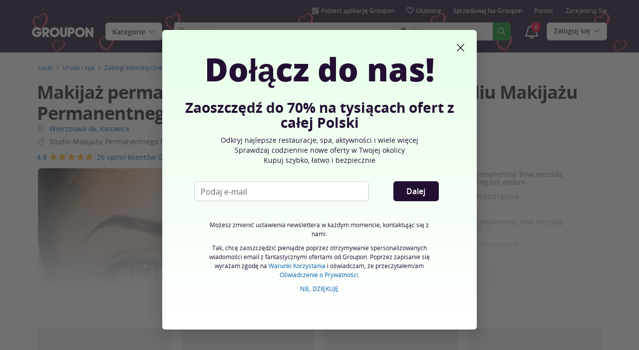

--- FILE ---
content_type: text/html; charset=utf-8
request_url: https://www.groupon.pl/deals/studio-makijazu-permanentnego-mb-1?deal_option=671209b2-a48e-4977-a8ab-31f2006f9d52
body_size: 63191
content:

<!DOCTYPE html>
<!-- deal: gig_application_layout@7.0.141 8b4de76 -->
<html lang="pl">
<head data-app="deal" data-country="PL" data-lang="pl" data-locale="pl_PL" data-header="default" data-brand="groupon" data-gdpr="true" data-domain=".groupon.pl" data-categoryid="local"><meta charSet="utf-8"/><script type="text/javascript">
            window._AutofillCallbackHandler = window._AutofillCallbackHandler || function(){};
            window.PerformanceMonitoringJavascriptInterface = window.PerformanceMonitoringJavascriptInterface || {};
          </script><script defer="" type="text/javascript">
            window.exceptionsReported = {};

            window.stringsToFilter = [
              '33Across',
              '[GDN detector]',
              '[GPT]',
              '[{}]',
              'a.pub.network',
              'accounts.google.com',
              'apis.google.com',
              'apps.rokt.com',
              'CashApp RUM',
              'cdn.maptiler.com',
              'chrome-extension',
              'ChunkLoad',
              'Clipboard',
              'CONTROLLER_INITIALIZATION',
              'couldnt load reviews',
              'CSS_CHUNK_LOAD_FAILED',
              'Error Minified invariant #11793',
              'Error retrieving login status, fetch cancelled',
              'Error: Minified React error #301',
              'Error: Minified React error #418',
              'Error: Minified React error #423',
              'Error: Minified React error #425',
              'google-one-tap',
              'GSI_LOGGER',
              'gstatic.com/recaptcha',
              'Loading chunk',
              'malformed JSON response',
              'MetaMask:',
              'module AsyncScripts failed to initialize',
              'module TTDPassViewDetailsModal failed to initialize',
              'module Value Proposition failed to initialize',
              'module Wishlist failed to initialize',
              'module WishlistFullMenu failed to initialize',
              'moz-extension://',
              'No reCAPTCHA clients exist',
              'NS_ERROR_FAILURE',
              'NS_ERROR_FILE_CORRUPTED',
              'Object Not Found Matching Id',
              'Oops! Could not retrieve user reviews. Please try again later',
              'Panorama Browser Extension',
              'paypalobjects.com',
              'safari-extension://',
              'Script error.',
              'WELLDONE',
              'ws disconnected, reconnecting ...',
              'You are overriding current access token',
              '{"error":{"isTrusted":false},"reason":{},"trace":null}',
              '{"error":{"isTrusted":false},"trace":null}',
              '{"error":{"isTrusted":true},"reason":{},"trace":null}',
              '{"error":{"isTrusted":true},"trace":null}',
            ];

            window.isValidMessage = message => {
              for (let i = 0; i < stringsToFilter.length; i++) {
                if (message.indexOf(stringsToFilter[i]) > -1) {
                  return false;
                }
              }
              return true;
            };

            window.onerror = function (event, source, lineno, colno, error) {
              if(typeof window.OptimizeSuite !== 'undefined'){
                var message =  JSON.stringify({
                  error: event,
                  url: source,
                  line: lineno,
                  col: colno,
                  stack: error ? error.stack : null,
                  message: error ? error.message : null
                }).substring(0, 500);
                if(
                  window.isValidMessage(message) &&
                  !window.exceptionsReported[message]
                ){
                  window.exceptionsReported[message] = true;
                  window.OptimizeSuite.TrackingHub.add(
                    "uncaught-error", {
                      error: {
                        name: 'exception',
                        message: message
                      }
                    }
                  );
                }
              }
              return false;
            }

            if(typeof Promise !== 'undefined'){
              var state = { resolve: null, reject: null };
              class TraceablePromise extends Promise {
                  constructor(executor) {
                      super(wrappedExecutor);
                      function wrappedExecutor(resolve, reject) {
                          state.resolve = resolve;
                          state.reject = reject;
                      }
                      var resolve = state.resolve;
                      var reject = state.reject;
                      state.resolve = null;
                      state.reject = null;
                      var err = new Error("Non-failing tracing error");
                      this.__tracedError = err;
                      try {
                          executor(resolve, reject);
                      }
                      catch (err) {
                          reject(err);
                      }
                  }
              }

              window.Promise = TraceablePromise;

              window.onunhandledrejection = function (e) {
                if(typeof window.OptimizeSuite !== 'undefined'){
                  let trace =
                    e &&
                    e.promise && e.promise.__tracedError &&
                    e.promise.__tracedError.stack
                      ? e.promise.__tracedError.stack
                      : null
                  let message = JSON.stringify({
                    error: e,
                    reason: e.reason,
                    trace: trace
                  }).substring(0, 500);
                  if(window.isValidMessage(message))
                  window.OptimizeSuite.TrackingHub.add(
                    "uncaught-error", {
                      error: {
                        name: 'promiseRejection',
                        message: message
                      }
                    }
                  );
                }
              }
            }



            function hookLogType(logType) {
              var original = console[logType].bind(console)
              return function(){
                original.apply(console, arguments)
                if(typeof window.OptimizeSuite !== 'undefined'){
                  var message = JSON.stringify(Array.from(arguments)).substring(0, 200);
                  if(window.isValidMessage(message)){
                    window.OptimizeSuite.TrackingHub.add(
                      "uncaught-error", {
                        error: {
                          name: logType,
                          message: message
                        }
                      }
                    );
                  }
                }
              }
            }
            ['error'].forEach(logType=>{
              console[logType] = hookLogType(logType)
            })
          </script><script>
              try {
                var urlSearchParams = new URLSearchParams(window.location.search);
                var subscriberID = urlSearchParams.get('uu');
                if(subscriberID){
                  document.cookie="subscriberID="+subscriberID+"; path=/"
                }
              } catch (error) {
                //Do Nothing
              }
            </script><title>Makijaż permanentny brwi wybraną metodą - Studio Makijażu Permanentnego MB | Groupon</title><meta http-equiv="x-dns-prefetch-control" content="on"/><link rel="preconnect" href="https://www2.grouponcdn.com" crossorigin=""/><link rel="preconnect" href="https://www1.grouponcdn.com" crossorigin=""/><link rel="preconnect" href="https://img.grouponcdn.com" crossorigin=""/><link rel="preload" href="https://www2.grouponcdn.com/layout/assets/Groupon-5e0a12d84d.woff2" crossorigin="" type="font/woff2" as="font"/><link rel="preload" href="https://www2.grouponcdn.com/layout/assets/desktop-grpn-v7.0-52e97617c5.css" as="style"/><link rel="stylesheet" href="https://www2.grouponcdn.com/layout/assets/desktop-grpn-v7.0-52e97617c5.css"/><link rel="preload" as="font" crossorigin="" type="font/woff2" href="https://www1.grouponcdn.com/layout/assets/OpenSansRegular-409ed3007d.woff2"/><link rel="preload" as="font" crossorigin="" type="font/woff2" href="https://www2.grouponcdn.com/layout/assets/OpenSansSemiBold-55b4120b52.woff2"/><link rel="preload" as="font" crossorigin="" type="font/woff2" href="https://www2.grouponcdn.com/layout/assets/OpenSansBold-2ecb7b1efc.woff2"/><link rel="preload" as="font" crossorigin="" type="font/woff2" href="https://www2.grouponcdn.com/layout/assets/OpenSansExtraBold-1666787ea3.woff2"/><link rel="preload" href="https://www1.grouponcdn.com/deals/assets/local-b47e138ca3.css" as="style"/><link rel="stylesheet" href="https://www1.grouponcdn.com/deals/assets/local-b47e138ca3.css"/><!-- --><link rel="preload" href="https://www2.grouponcdn.com/layout/assets/head.load-1360672bfe.js" as="script"/><link rel="preload" href="https://www2.grouponcdn.com/layout/assets/optimize-suite-v2-4d5cd691e7.js" as="script" crossorigin="anonymous"/><link rel="preload" href="https://www2.grouponcdn.com/layout/assets/desktop-core-v7.0-5a9b8fef3f.js" as="script" crossorigin="anonymous"/><link rel="preload" href="/deals/js/locale.js?country=PL&locale=pl_PL&brand=groupon&version=091b64d29e" as="script"/><!-- --><!-- --><link rel="preload" href="https://www2.grouponcdn.com/deals/assets/runtime-a75dc1ac2a.js" as="script"/><link rel="preload" href="https://www1.grouponcdn.com/deals/assets/base-53778d7a04.js" as="script"/><link rel="preload" href="https://www1.grouponcdn.com/deals/assets/local-6b6df458cf.js" as="script"/><!-- --><!-- --><link rel="preload" href="https://img.grouponcdn.com/deal/4EH7ShCFdU96v2RwWXeMTULh97bH/4E-743x445/v1/c870x524.webp" as="image"/><!-- --><script>
            window.isBucketedForMbnxt = false;
            window.gtmData = {
              "data":"[{&quot;dl_site_name&quot;:&quot;GROUPON_PL&quot;,&quot;dl_site_country&quot;:&quot;PL&quot;,&quot;dl_site_language&quot;:&quot;pl&quot;,&quot;dl_im_show&quot;:false,&quot;dl_redemption_location&quot;:{&quot;city&quot;:&quot;Katowice&quot;,&quot;country&quot;:&quot;PL&quot;,&quot;state&quot;:null},&quot;dl_categories&quot;:[&quot;local&quot;,&quot;uroda-i-spa&quot;,&quot;zabiegi-kosmetyczne&quot;,&quot;makijaz-permanentny&quot;,&quot;zabiegi-na-twarz&quot;,&quot;v-makijaz-permanentny&quot;],&quot;dl_deal_types&quot;:[],&quot;dl_division&quot;:&quot;katowice&quot;,&quot;dl_merchant&quot;:&quot;d7f2a83b-f4d1-449a-983a-973ddb4b356f&quot;,&quot;dl_sku&quot;:&quot;studio-makijazu-permanentnego-mb-1&quot;,&quot;dl_permalink&quot;:&quot;studio-makijazu-permanentnego-mb-1&quot;,&quot;dl_deal_uuid&quot;:&quot;5f0b191d-a4ef-418d-bb52-22b3dcc02af8&quot;,&quot;dl_user_id&quot;:null,&quot;dl_purchased_groupon&quot;:&quot;&quot;,&quot;dl_tracking_event&quot;:&quot;deal/show&quot;,&quot;dl_deal_price&quot;:&quot;249.99&quot;,&quot;dl_currency&quot;:&quot;PLN&quot;,&quot;dl_channel&quot;:&quot;local&quot;,&quot;dl_category&quot;:&quot;local&quot;,&quot;dl_category_sub&quot;:&quot;uroda-i-spa&quot;},{&quot;page&quot;:{&quot;type&quot;:&quot;Product&quot;,&quot;category&quot;:[&quot;local&quot;,&quot;uroda-i-spa&quot;,&quot;zabiegi-kosmetyczne&quot;,&quot;makijaz-permanentny&quot;,&quot;zabiegi-na-twarz&quot;,&quot;v-makijaz-permanentny&quot;],&quot;country&quot;:&quot;PL&quot;,&quot;language&quot;:&quot;pl&quot;}},{&quot;event&quot;:&quot;view_item&quot;,&quot;currency&quot;:&quot;PLN&quot;,&quot;items&quot;:[{&quot;item_name&quot;:&quot;studio-makijazu-permanentnego-mb-1&quot;,&quot;item_id&quot;:&quot;5f0b191d-a4ef-418d-bb52-22b3dcc02af8&quot;,&quot;item_master_id&quot;:&quot;studio-makijazu-permanentnego-mb-1&quot;,&quot;item_brand&quot;:&quot;Studio Makijażu Permanentnego MB&quot;,&quot;price&quot;:&quot;249.99&quot;,&quot;item_location_country&quot;:&quot;PL&quot;,&quot;item_location_state&quot;:null,&quot;item_location_city&quot;:&quot;Katowice&quot;,&quot;item_division&quot;:&quot;katowice&quot;,&quot;item_variant&quot;:&quot;Makijaż permanentny brwi metodą microblading lub ombre&quot;,&quot;item_merchant_id&quot;:&quot;d7f2a83b-f4d1-449a-983a-973ddb4b356f&quot;,&quot;quantity&quot;:&quot;1&quot;,&quot;item_category1&quot;:&quot;local&quot;,&quot;item_category2&quot;:&quot;uroda-i-spa&quot;,&quot;item_category3&quot;:&quot;zabiegi-kosmetyczne&quot;,&quot;item_category4&quot;:&quot;makijaz-permanentny&quot;,&quot;item_category5&quot;:&quot;zabiegi-na-twarz&quot;,&quot;item_category6&quot;:&quot;v-makijaz-permanentny&quot;}]}]",
              "enabled":true,
              "id":"GTM-2QTW",
              "platform": "Desktop",
            };
          </script><meta name="viewport" content="width=device-width, initial-scale=1.0"/><meta name="description" content="Makijaż permanentny brwi wybraną metodą w Studiu Makijażu Permanentnego MB"/>
<!-- --><!-- --><!-- --><!-- --><link rel="canonical" href="https://www.groupon.pl/biz/katowice/studio-makijazu-permanentnego-mb"/>
<!-- --><!-- --><!-- --><!-- --><!-- --><!-- --><!-- --><!-- --><!-- --><!-- --><!-- --><!-- --><!-- --><!-- --><meta name="csrf-token" content="Gg9RXp9o-0yiBJUTrWoIV2J38y4qv-hsgUb8"/><!-- --><!-- --><!-- --><!-- --><link rel="alternate" href="android-app://com.groupon/groupon/dispatch/pl/deal/studio-makijazu-permanentnego-mb-1"/><link rel="alternate" href="ios-app://352683833/groupon/dispatch/pl/deal/studio-makijazu-permanentnego-mb-1"/><meta property="al:android:app_name" content="Groupon"/><meta property="al:android:url" content="groupon://dispatch/pl/deal/studio-makijazu-permanentnego-mb-1"/><meta property="al:android:package" content="com.groupon"/><meta property="al:ios:app_name" content="Groupon"/><meta property="al:ios:url" content="groupon://dispatch/pl/deal/studio-makijazu-permanentnego-mb-1"/><meta property="al:ios:app_store_id" content="352683833"/><meta name="google-site-verification" content="3LuiG86JzJyN68GMLREd1OTYcSkWo9xXhje5pYRz0cE"/><meta name="yandex-verification" content="5311431c27075dab"/><link rel="manifest" href="/layout/manifest.json"/><meta name="request-id" content="fb93a70a-3bc9-4b49-a299-e00b266b81ff"/><!-- --><!-- --><!-- --><meta name="twitter:site" content="groupon"/><!-- --><meta name="twitter:description" content="Sposób, by podkreślić oprawę oczu, zniwelować nieregularny kształt i skorygować inne nieprawidłowości"/><!-- --><!-- --><meta name="twitter:title" content="Makijaż permanentny brwi wybraną metodą w Studiu Makijażu Permanentnego MB"/><!-- --><!-- --><!-- --><meta name="twitter:image:src" content="https://img.grouponcdn.com/deal/4EH7ShCFdU96v2RwWXeMTULh97bH/4E-743x445/v1/t440x300.jpg"/><!-- --><meta name="twitter:image:width" content="440"/><!-- --><meta name="twitter:image:height" content="300"/><!-- --><!-- --><!-- --><!-- --><!-- --><!-- --><!-- --><!-- --><!-- --><meta property="fb:app_id" content="123280101075687"/><meta property="og:site_name" content="Groupon"/><meta property="og:locale:alternate" content="pl_PL"/><meta property="og:title" content="Makijaż permanentny brwi wybraną metodą w Studiu Makijażu Permanentnego MB"/><!-- --><meta property="og:url" content="https://www.groupon.pl/deals/studio-makijazu-permanentnego-mb-1"/><!-- --><meta property="og:description" content="Sposób, by podkreślić oprawę oczu, zniwelować nieregularny kształt i skorygować inne nieprawidłowości"/><!-- --><meta property="og:image" content="https://img.grouponcdn.com/deal/4EH7ShCFdU96v2RwWXeMTULh97bH/4E-743x445/v1/t440x300.jpg"/><!-- --><meta property="og:type" content="groupon:deal"/><!-- --><!-- --><!-- --><!-- --><!-- --><!-- --><!-- --><meta property="og:latitude" content="50.264"/><!-- --><meta property="og:longitude" content="19.023"/><!-- --><!-- --><!-- --><script id="dyn-config">
          window.LS_Mustache_Params = {
            ...window.LS_Mustache_Params,
            dynConfig: {
        fullStoryKey: '$wd1V#8^72Ei',
        finchLayoutConfig: {},
        finchAppConfig: {},
        expyLayoutConfig: {},
        expyAppConfig: {},
        optimizeConfig: {
              appConfig: {"page":{"id":"ee57d677-3693-41d9-97d6-77369301d92c-1770126696486-TH0","app":"deal","channel":"main","country":"PL","lang":"pl","locale":"pl_PL","brand":"groupon","division":null,"parentEventId":null,"parentPageId":null,"url":"https%3A%2F%2Fwww.groupon.pl%2Fdeals%2Fstudio-makijazu-permanentnego-mb-1%3Fdeal_option%3D671209b2-a48e-4977-a8ab-31f2006f9d52","requestId":"fb93a70a-3bc9-4b49-a299-e00b266b81ff","bindingsVersion":"4.30.0","dealId":"studio-makijazu-permanentnego-mb-1","dealUUID":"5f0b191d-a4ef-418d-bb52-22b3dcc02af8","v2_public_beta":false,"dealStatus":"not_yet","type":"local"},"session":{"id":"ee57d677-3693-41d9-97d6-77369301d92c","referral":{"source":"direct"}},"user":{"browserId":"91a4cbe2-7555-4c58-a4cb-e27555ac5839","consumerId":null,"consumerIdSource":null,"lat":null,"lng":null,"loggedIn":false,"scid":null,"visit":null,"platform":"desktop","os":"Mac OS","browser":"ClaudeBot","browserVersion":"1.0","device":"other","deviceType":"spider","userAgent":"Mozilla\/5.0 (Macintosh; Intel Mac OS X 10_15_7) AppleWebKit\/537.36 (KHTML, like Gecko) Chrome\/131.0.0.0 Safari\/537.36; ClaudeBot\/1.0; +claudebot@anthropic.com)","updatedParser":true,"subscriberID":null,"requestedWith":""},"cookieDomain":".groupon.pl","seed":"ee57d677-3693-41d9-97d6-77369301d92c","tracking":{"secureStorageEnabled":false},"advancedAnalytics":{"enabled":false,"serverDimensions":{}}},
              appName: 'deal',
              channel: 'main',
              cookieDomain: '.groupon.pl',
              pageType: 'deals/show',
              
              
              
              layoutConfig: {"user":{"lat":"41.880","lng":"-87.624","gaClientId":""},"suiteData":{"config":{"googleAnalyticsTrackingId":"UA-62974313-10","unthrottleGoogleAnalytics":false,"beagleSizeThreshold":1000000,"gaClientId":"","gaSessionId":""},"division":"warszawa","country":"PL","channel":"main","cookieDomain":"www.groupon.pl","appName":"deal"}},
              delayBloodhound: true
            }
      }
          };
          /* eslint-disable no-undef */
(function () {
  window.BOOMR = { t_lstart: +new Date() };
  (function (event) {
    window.addEventListener(
      event,
      () => {
        window.BOOMR.t_lonload = +new Date();
      },
      false
    );
  })('onpagehide' in window ? 'pageshow' : 'load');

  window.applicationConfig = {};

  window.Groupon || (window.Groupon = {});
  window.Groupon.Performance = {
    pageReady: allow => {
      if (allow) {
        if (typeof BOOMR.page_ready === 'function') {
          BOOMR.page_ready();
        } else if (BOOMR && !BOOMR.t_done) {
          BOOMR.t_done = new Date().getTime();
        }
      }
    },
  };
})();

/* eslint-disable no-undef */
(function () {
  window.googletag || (window.googletag = {});
  window.googletag.cmd || (googletag.cmd = []);
})();


(function ({
  optimizeConfig,
  finchLayoutConfig,
  finchAppConfig,
  expyLayoutConfig,
  expyAppConfig,
}) {
  window.Optimize = {
    ...optimizeConfig,
  };

  window.Optimize.finchConfig = (function () {
    const appConfig = finchAppConfig || {};
    const layoutConfig = finchLayoutConfig || {};

    for (const key in layoutConfig) {
      if (layoutConfig.hasOwnProperty(key)) {
        appConfig[key] = layoutConfig[key];
      }
    }

    return appConfig;
  })();

  window.Optimize.expyConfig = (function () {
    const appConfig = expyAppConfig || {};
    const layoutConfig = expyLayoutConfig || {};

    for (const key in layoutConfig) {
      if (layoutConfig.hasOwnProperty(key)) {
        appConfig[key] = layoutConfig[key];
      }
    }
    return appConfig;
  })();
})(window.LS_Mustache_Params['dynConfig']);

        </script><script id="boomr-loader">
          window.LS_Mustache_Params = {
            ...window.LS_Mustache_Params,
            boomerangLoader: {
        url: 'https://www1.grouponcdn.com/layout/assets/boomerang-sls-3d213c2936.js'
      }
          };
          (function ({ url }) {
  window.applicationConfig = {};
  if (window.BOOMR && (window.BOOMR.version || window.BOOMR.snippetExecuted)) {
    return;
  }
  if (
    window.parent &&
    window.parent.window.BOOMR &&
    window.parent.window.BOOMR.snippetExecuted
  ) {
    return;
  }

  window.BOOMR = window.BOOMR || {};
  window.BOOMR.snippetStart = new Date().getTime();
  window.BOOMR.snippetExecuted = true;
  window.BOOMR.snippetVersion = 12;
  window.BOOMR.url = url;
  const where =
    document.currentScript || document.getElementsByTagName('script')[0];
  let promoted = false;
  let BOOMR_lstart = null;
  const LOADER_TIMEOUT = 3000;

  function promote() {
    if (promoted) {
      return;
    }

    const script = document.createElement('script');
    script.id = 'boomr-scr-as';
    script.src = window.BOOMR.url;
    script.crossOrigin = 'anonymous';
    script.async = true;
    where.parentNode.appendChild(script);

    promoted = true;
  }

  function iframeLoader(wasFallback) {
    promoted = true;
    let dom,
      doc = document,
      win = window;
    window.BOOMR.snippetMethod = wasFallback ? 'if' : 'i';

    const bootstrap = function (parent, scriptId) {
      const script = doc.createElement('script');
      script.id = scriptId || 'boomr-if-as';
      script.src = window.BOOMR.url;

      BOOMR_lstart = new Date().getTime();

      parent = parent || doc.body;
      parent.appendChild(script);
    };

    const iframe = document.createElement('IFRAME');
    iframe.src = 'about:blank';
    iframe.title = '';
    iframe.role = 'presentation';
    iframe.loading = 'eager';
    const iframeStyle = (iframe.frameElement || iframe).style;
    iframeStyle.width = 0;
    iframeStyle.height = 0;
    iframeStyle.border = 0;
    iframeStyle.display = 'none';
    where.parentNode.appendChild(iframe);

    try {
      win = iframe.contentWindow;
      doc = win.document.open();
    } catch (e) {
      dom = document.domain;
      iframe.src = `javascript:var d=document.open();d.domain='${dom}';void(0);`;
      win = iframe.contentWindow;
      doc = win.document.open();
    }

    if (dom) {
      doc._boomrl = function () {
        this.domain = dom;
        bootstrap();
      };
      doc.write('<bo' + "dy onload='document._boomrl();'>");
    } else {
      win.addEventListener(
        'load',
        () => {
          bootstrap();
        },
        false
      );
    }
    doc.close();
  }
  const link = document.createElement('link');
  if (
    link.relList &&
    typeof link.relList.supports === 'function' &&
    link.relList.supports('preload') &&
    'as' in link
  ) {
    window.BOOMR.snippetMethod = 'p';
    link.href = window.BOOMR.url;
    link.rel = 'preload';
    link.as = 'script';
    link.crossOrigin = 'anonymous';
    link.addEventListener('load', promote);
    link.addEventListener('error', () => {
      iframeLoader(true);
    });

    setTimeout(() => {
      if (!promoted) {
        iframeLoader(true);
      }
    }, LOADER_TIMEOUT);
    // eslint-disable-next-line no-unused-vars
    BOOMR_lstart = new Date().getTime();
    where.parentNode.appendChild(link);
  } else {
    iframeLoader(false);
  }

  function boomerangSaveLoadTime(e) {
    window.BOOMR_onload = (e && e.timeStamp) || new Date().getTime();
  }

  window.addEventListener('load', boomerangSaveLoadTime, false);
})(window.LS_Mustache_Params['boomerangLoader']);

        </script><script>
          window.Groupon.ads = { url: 'https://www1.grouponcdn.com/layout/assets/adframe-0ee91c1548.js' }
        </script><script>
            window.googletag = window.googletag || {};
            googletag.cmd = googletag.cmd || [];
          </script><meta name="ai-v1" data-app-name="local" data-division="warszawa" data-page-name="" data-base-url="https://api.groupon.com/ai/api/v1/placement" data-client-id="f9e7404476fceab9a0940753b7d80593207e82a5"/><meta name="ai-slot" data-apif="ai-local-deal-desktop-728x90-bottompage-0" data-size-mappings=""/><!-- --><meta name="ai-dfp-target" data-key="deal_permalink" data-val="studio-makijazu-permanentnego-mb-1"/><meta name="ai-dfp-target" data-key="l2_category" data-val="uroda-i-spa"/><meta name="ai-dfp-target" data-key="l3_category" data-val="zabiegi-kosmetyczne"/><meta name="ai-dfp-target" data-key="l4_category" data-val="makijaz-permanentny"/><!-- --><!-- --><link type="application/opensearchdescription+xml" rel="search" title="Groupon" href="/layout/opensearch.xml?brand=groupon&amp;country=PL&amp;locale=pl_PL"/><meta name="msapplication-config" content="/groupon/browserconfig.xml"/><link rel="apple-touch-icon" href="https://www2.grouponcdn.com/layout/assets/grpn-favicon-76x76-89e22f1b13.png" sizes="76x76"/><link rel="apple-touch-icon" href="https://www2.grouponcdn.com/layout/assets/grpn-favicon-152x152-d252f2e638.png" sizes="152x152"/><link rel="icon" href="https://www2.grouponcdn.com/layout/assets/grpn-favicon-96x96-a0ab412ac5.png" sizes="96x96" type="image/png"/><link rel="shortcut icon" href="https://www1.grouponcdn.com/layout/assets/grpn-favicon-0a23e1ce65.ico"/><link rel="mask-icon" href="https://www2.grouponcdn.com/layout/assets/grpn-favicon-069bf69fb3.svg" color="#53a318"/><script id="preact-config">
          "function"!=typeof Object.assign&&Object.defineProperty(Object,"assign",{value:function(e,t){"use strict";if(null==e)throw new TypeError("Cannot convert undefined or null to object");for(var n=Object(e),r=1;r<arguments.length;r++){var o=arguments[r];if(null!=o)for(var c in o)Object.prototype.hasOwnProperty.call(o,c)&&(n[c]=o[c])}return n},writable:!0,configurable:!0});
          function initReduxState(window) {
            var state = {"app":{"appName":"deal","brand":{"isGroupon":true,"title":"Groupon"},"country":"PL","lang":"pl","locales":{"languages":["pl"]},"mobile":false,"publicBetaEnabled":false,"googleClientId":"169314272487.apps.googleusercontent.com","facebookAppId":"123280101075687","id":8,"url":"https:\u002F\u002Fwww.groupon.pl","defaultLocale":"pl_PL","shortname":"PL","isBot":true},"t":{"newCookieBanner":{"privacy":"Stosowanie przez nas Ciasteczek","consentText":"Używamy ciasteczek, w tym ciasteczek pochodzących od podmiotów trzecich, w celu polepszenia Twoich doświadczeń oraz wyświetlania Ci spersonalizowanych treści i reklam.","linkText":"Aby dowiedzieć się więcej, zapoznaj się z naszą [Polityką prywatności] i [Polityką dotyczącą plików cookie].","myOptions":"Moje opcje","acceptAll":"Akceptuj wszystko","rejectAll":"Odrzuć wszystko","privacyLink":"https:\u002F\u002Fprivacy.groupon.co.uk\u002Fpolicies\u002Fpl-PL\u002F"},"common":{"close":"zamknij","remove":"Usuń","cancel":"Anuluj","hide":"Ukryj","details":"Szczegóły"},"form":{"clear":"usuń"},"searchbar":{"dealPlaceholder":"Szukaj","locationPlaceholder":"Podaj swoją lokalizację","nearMe":"W pobliżu","action":"Szukaj"},"occasionLinks":{"navigateToCloDeals":"Groupon+"},"header":{"cart":"Koszyk","notifications":"Notifications Inbox","categories":"Kategorie","shopAll":"Przeglądaj wszystko","hotelAndTravel":"Hotele i Podróże","copyCode":"Copy code","failed":"Failed","copied":"Copied","grouponTitle":"Groupon","grouponHome":"Groupon home","mobileHeaderAriaLabel":"Mobile header","similarDealsTitle":"Similar Deals"},"search":{"recentSearches":"Ostatnie wyszukiwania","recentLocations":"Ostatnie lokalizacje","currentLocation":"Obecna Lokalizacja","popularSearches":"Popularne wyszukiwania","recommendedSearches":"Na podstawie Twojej aktywności","helperMsg":"Szukaj ofert w wybranej lokalizacji lub po zainteresowaniach","clearAll":"Wyczyść wszystko","searchButtonAriaLabel":"search","locationInputInstructions":"Type to search for your location. Use arrow keys to navigate suggestions and Enter to select.","suggestionsDealRatingText":"ocen","suggestionsDealDiscountText":"zniżki","cloDeals":{"cloCheckText":"% Zwrot gotówki","cloSubText":"Darmowe do pobrania"},"verboseUrgencyPricing":{"from_text":"Od","ends_in_less_than_hour_left":"Pozostało mniej niż 1 godzina","ends_in_hours_left_other":"Pozostało %{count} godzin","ends_in_hours_left_one":"Pozostała 1 godzina","ends_after_tomorrow":"Kończy się","ends_tomorrow":"Jutro koniec"},"distanceSuffix":"km","perNightSuffix":"\u002Fnoc"},"notifications":{"back":"Back","headline":"Powiadomienia","emptyHeader":"Brak nowych powiadomień","emptyMessage":"Zaloguj się, aby otrzymywać spersonalizowane powiadomienia o ofertach, zwrotach gotówki, ofertach specjalnych i więcej.","noAccountYet":"Nie masz jeszcze konta?","signIn":"Zaloguj się","signUp":"Zapisz się"},"error":{"locationGeneric":"Pojawił się błąd","badLocation":"Nie możemy określić Twojej lokalizacji. Wpisz inny kod pocztowy, inne miasto lub inny adres.","locationAvailability":"Mamy problem z określeniem Twojej lokalizacji. [Proszę sprawdzić ustawienia dotyczące lokalizacji w przeglądarce]."},"links":{"headerMerchantLink":"\u002Fmerchant?utm_medium=referral&utm_campaign=groupon-header1&utm_source=groupon","myMerchantCenterLink":"https:\u002F\u002Fmerchants.groupon.pl\u002F","helpLink":"\u002Fbiuro_obsługi_klienta"},"signinFlyout":{"linkText":"Zaloguj się | Moje konto","signedInLink":"Moje konto","myStuff":"Zaloguj się, aby zobaczyć zakupione groupony","email":"e-mail","password":"Hasło","rememberMe":"Zapamiętaj mnie","forgotPassword":"Nie pamiętam hasła","signIn":"Zaloguj się","signInWith":"lub zaloguj się przez","show":"Show","hide":"Hide","gdprSignInFlyout":"Poprzez kliknięcie poniżej, wyrażam zgodę na %link_terms_open%Warunki Korzystania%link_terms_close% i oświadczam, że przeczytałem\u002Fam %link_privacy_open%Oświadczenie o Prywatności%link_privacy_close%.","required":"Wymagany","requiredEmail":"Wprowadź adres e-mail","requiredPassword":"Wprowadź hasło","invalidEmail":"Nieprawidłowy adres e-mail","invalidEmailOrPassword":"Wprowadzony adres e-mail lub hasło są nieprawidłowe","unknownError":"Wystąpił nieoczekiwany błąd. Odśwież stronę i spróbuj ponownie","fbReauthTitle":"Groupon nie otrzymał Twojego adresu e-mail z Facebooka, potrzebujemy go do rejestracji.","fbReauthDesc":"Jeżeli się nim z nami podzielisz, będziesz cieszyć się korzyściami płynącymi z logowania się za pomocą Facebooka. Wystarczy, że uaktualnisz swoje preferencje konta Facebook i udostępnisz nam swój adres e-mail. Jeśli tego nie zrobisz, zawsze możesz utworzyć konto Groupon bez łączenia go z Facebookiem.","fbReauthButton":"Facebook: Zaktualizuj uprawnienia ","fbReauthClose":"Nie, dziękuję"},"userNav":{"userHeadline":"Moje rzeczy","myGroupons":"Moje groupony","buyItAgain":"Kup ponownie","referAndEarn":"Polecaj i zarabiaj","myGrouponPlusDeals":"My Groupon+ Deals","myWishlist":"Ulubione","myGrouponBucks":"Środki Premiowe Groupon","myQRCode":"Pobierz aplikację Groupon","myQRCodeText":"Zeskanuj, aby pobrać aplikację Groupon na iOS lub Androida.","myQRCodeButton":"Opcje SMS","paymentMethods":"Metody płatności","dataAndPrivacy":"Dane i prywatność","myAccount":"Moje konto","accountDetails":"Szczegóły konta","myEmailSubs":"Moje newslettery","privacyCenter":"Centrum ochrony prywatności","privacyCenterLink":"\u002Flegal\u002Fprivacy-center","grouponSelect":"Groupon Select","grouponSelectLink":"\u002Fprograms\u002Fselect\u002Faccount","voucherArchive":"Vouchers bought before May 2017","myReservations":"Moje rezerwacje","myCardLinkedDeals":"My Groupon+ Deals","howGrouponWorks":"How Groupon Works","myProfile":"Profil","mySubscriptions":"Moje newslettery","myGiftcard":"Zrealizuj kartę podarunkową","referAFriendMessage":"Poleć znajomych, zyskaj 10 zł*","myMerchantCenter":"Merchant Center","signIn":"Zaloguj się","signOut":"Wyloguj się","signUp":"Zarejestruj się","signInFlyoutSignUp":"Nie masz konta? Zarejestruj się","recentlyViewedDeals":"Ostatnio wyświetlane","headerMerchant":"Sprzedawaj na Groupon","help":"Pomoc","skipToMainContent":"Przejdź do głównej treści","tryNewDesign":"Nowy design Groupon"},"cart":{"error":"Przepraszamy, wystąpił błąd podczas pobierania koszyka. Spróbuj ponownie za kilka minut.","desc":"Twój koszyk","empty":"Twój koszyk jest pusty!","emptyText":"Czas zapełnić go gadżetami, elektroniką, AGD i innymi świetnymi produktami z","emptyTextUniversal":"Czas wypełnić ten koszyk świetnymi ofertami","emptyTextUniversalLink":"jak te!","goods":"Shopping","loading":"Ładowanie koszyka...","price":"Cena","proceed":"Przejdź do płatności","quantity":"Ilość","subtotal":"Razem","view":"Sprawdź koszyk"},"cookieList":{"cookieUsedAtGroupon":"Ciasteczka używane na stronie Groupon","seeMoreInformation":"Dowiedz się więcej"},"promoBanner":{"useCode":"UŻYJ KODU","withCode":"z kodem"},"gbucks":{"bannerText":"Wykorzystaj swoje Środki Premiowe Groupon przy kasie!"},"dealRefresh":{"bannerText":"Oferty odświeżają się za"},"shopify":{"goods":"Goods","redirectMessage":"By clicking here you will be redirected to a website run by High Street Hero","cancel":"Cancel","continue":"Continue"},"gig_back2top":{"text":"Wróć do początku"},"donotsell":{"loading":"Loading....","fetch_error":"Failed to fetch content","link_text":"Do Not Sell or Share My Personal Information"},"app":{"qrCodeAlt":"qr code","appBannerAlt":"App Banner"},"footer":{"copyright":{"do_not_sell":"Do Not Sell or Share My Personal Information"}}},"location":{"address":"Warszawa","division":"warszawa","lat":52.229,"lng":21.012},"navbar":{"flyouts":{"home":{"id":"home","categories":[],"columns":[]},"coupons":{"id":"coupons","label":"Kody rabatowe","url":"\u002Fkody-rabatowe","categories":[{"text":"Booking.com","link":"\u002Fkody-rabatowe\u002Fbooking"},{"text":"Canal+","link":"\u002Fkody-rabatowe\u002Fcanal-plus"},{"text":"Colorland","link":"\u002Fkody-rabatowe\u002Fcolorland"},{"text":"eobuwie.pl","link":"\u002Fkody-rabatowe\u002Feobuwie"},{"text":"IKEA","link":"\u002Fkody-rabatowe\u002Fikea"},{"text":"Media Expert","link":"\u002Fkody-rabatowe\u002Fmedia-expert"},{"text":"Media Markt","link":"\u002Fkody-rabatowe\u002Fmedia-markt"},{"text":"New Balance","link":"\u002Fkody-rabatowe\u002Fnew-balance"},{"text":"Nike","link":"\u002Fkody-rabatowe\u002Fnike"},{"text":"Notino","link":"\u002Fkody-rabatowe\u002Fnotino"},{"text":"RESERVED","link":"\u002Fkody-rabatowe\u002Freserved"},{"text":"RTV EURO AGD","link":"\u002Fkody-rabatowe\u002Frtv-euro-agd"},{"text":"Zalando","link":"\u002Fkody-rabatowe\u002Fzalando"},{"text":"Zalando Lounge","link":"\u002Fkody-rabatowe\u002Fzalando-lounge"},{"text":"zooplus","link":"\u002Fkody-rabatowe\u002Fzooplus"}],"columns":[[{"text":"Booking.com","link":"\u002Fkody-rabatowe\u002Fbooking","id":"bookingcom","url":"\u002Fkody-rabatowe\u002Fbooking","name":"Booking.com","tab":"coupons-tab"},{"text":"Canal+","link":"\u002Fkody-rabatowe\u002Fcanal-plus","id":"canal","url":"\u002Fkody-rabatowe\u002Fcanal-plus","name":"Canal+","tab":"coupons-tab"},{"text":"Colorland","link":"\u002Fkody-rabatowe\u002Fcolorland","id":"colorland","url":"\u002Fkody-rabatowe\u002Fcolorland","name":"Colorland","tab":"coupons-tab"},{"text":"eobuwie.pl","link":"\u002Fkody-rabatowe\u002Feobuwie","id":"eobuwiepl","url":"\u002Fkody-rabatowe\u002Feobuwie","name":"eobuwie.pl","tab":"coupons-tab"},{"text":"IKEA","link":"\u002Fkody-rabatowe\u002Fikea","id":"ikea","url":"\u002Fkody-rabatowe\u002Fikea","name":"IKEA","tab":"coupons-tab"},{"text":"Media Expert","link":"\u002Fkody-rabatowe\u002Fmedia-expert","id":"media-expert","url":"\u002Fkody-rabatowe\u002Fmedia-expert","name":"Media Expert","tab":"coupons-tab"}],[{"text":"Media Markt","link":"\u002Fkody-rabatowe\u002Fmedia-markt","id":"media-markt","url":"\u002Fkody-rabatowe\u002Fmedia-markt","name":"Media Markt","tab":"coupons-tab"},{"text":"New Balance","link":"\u002Fkody-rabatowe\u002Fnew-balance","id":"new-balance","url":"\u002Fkody-rabatowe\u002Fnew-balance","name":"New Balance","tab":"coupons-tab"},{"text":"Nike","link":"\u002Fkody-rabatowe\u002Fnike","id":"nike","url":"\u002Fkody-rabatowe\u002Fnike","name":"Nike","tab":"coupons-tab"},{"text":"Notino","link":"\u002Fkody-rabatowe\u002Fnotino","id":"notino","url":"\u002Fkody-rabatowe\u002Fnotino","name":"Notino","tab":"coupons-tab"},{"text":"RESERVED","link":"\u002Fkody-rabatowe\u002Freserved","id":"reserved","url":"\u002Fkody-rabatowe\u002Freserved","name":"RESERVED","tab":"coupons-tab"},{"text":"RTV EURO AGD","link":"\u002Fkody-rabatowe\u002Frtv-euro-agd","id":"rtv-euro-agd","url":"\u002Fkody-rabatowe\u002Frtv-euro-agd","name":"RTV EURO AGD","tab":"coupons-tab"}],[{"text":"Zalando","link":"\u002Fkody-rabatowe\u002Fzalando","id":"zalando","url":"\u002Fkody-rabatowe\u002Fzalando","name":"Zalando","tab":"coupons-tab"},{"text":"Zalando Lounge","link":"\u002Fkody-rabatowe\u002Fzalando-lounge","id":"zalando-lounge","url":"\u002Fkody-rabatowe\u002Fzalando-lounge","name":"Zalando Lounge","tab":"coupons-tab"},{"text":"zooplus","link":"\u002Fkody-rabatowe\u002Fzooplus","id":"zooplus","url":"\u002Fkody-rabatowe\u002Fzooplus","name":"zooplus","tab":"coupons-tab"}]]},"getaways":{"id":"getaways","baseUrl":"\u002Ftravel\u002Fwarszawa","categories":[{"id":"aktywny-wypoczynek","name":"Aktywny Wypoczynek","count":39,"children":[{"id":"gory","name":"Góry","count":27},{"id":"osrodki-narciarskie","name":"Ośrodki Narciarskie","count":10}],"url":"\u002Ftravel\u002Faktywny-wypoczynek"},{"id":"city-break","name":"City Break","count":39,"children":[{"id":"europa","name":"Europa","count":1}],"url":"\u002Ftravel\u002Fcity-break"},{"id":"luksusowe","name":"Luksusowe","count":19,"url":"\u002Ftravel\u002Fluksusowe"},{"id":"rodzinne-wycieczki","name":"Rodzinne","count":28,"url":"\u002Ftravel\u002Frodzinne-wycieczki"},{"id":"romantyczne","name":"Romantyczne","count":65,"url":"\u002Ftravel\u002Fromantyczne"},{"id":"spa-i-wellness","name":"SPA & Wellness","count":63,"children":[{"id":"spa-wypady","name":"SPA","count":63}],"url":"\u002Ftravel\u002Fspa-i-wellness"},{"id":"wakacje-na-plazy","name":"Wakacje na plaży","count":37,"url":"\u002Ftravel\u002Fwakacje-na-plazy"},{"id":"wczasy-samolotem","name":"Wczasy Samolotem","count":131,"url":"\u002Ftravel\u002Fwczasy-samolotem"}],"columns":[[{"id":"aktywny-wypoczynek","name":"Aktywny Wypoczynek","count":39,"children":[{"id":"gory","name":"Góry","count":27},{"id":"osrodki-narciarskie","name":"Ośrodki Narciarskie","count":10}],"url":"\u002Ftravel\u002Faktywny-wypoczynek","tab":"getaways-tab"},{"id":"city-break","name":"City Break","count":39,"children":[{"id":"europa","name":"Europa","count":1}],"url":"\u002Ftravel\u002Fcity-break","tab":"getaways-tab"},{"id":"luksusowe","name":"Luksusowe","count":19,"url":"\u002Ftravel\u002Fluksusowe","tab":"getaways-tab"},{"id":"rodzinne-wycieczki","name":"Rodzinne","count":28,"url":"\u002Ftravel\u002Frodzinne-wycieczki","tab":"getaways-tab"},{"id":"romantyczne","name":"Romantyczne","count":65,"url":"\u002Ftravel\u002Fromantyczne","tab":"getaways-tab"},{"id":"spa-i-wellness","name":"SPA & Wellness","count":63,"children":[{"id":"spa-wypady","name":"SPA","count":63}],"url":"\u002Ftravel\u002Fspa-i-wellness","tab":"getaways-tab"}],[{"id":"wakacje-na-plazy","name":"Wakacje na plaży","count":37,"url":"\u002Ftravel\u002Fwakacje-na-plazy","tab":"getaways-tab"},{"id":"wczasy-samolotem","name":"Wczasy Samolotem","count":131,"url":"\u002Ftravel\u002Fwczasy-samolotem","tab":"getaways-tab"}]]},"local":{"id":"local","baseUrl":"\u002Fbrowse\u002Fwarszawa","categories":[{"id":"czas-wolny","name":"Czas wolny","count":171,"children":[{"id":"rozrywka-i-czas-wolny","name":"Rozrywka i czas wolny","count":116,"children":[{"id":"kurs-fotografii","name":"Fotografia","count":13,"url":"\u002Foferta\u002Fkurs-fotografii"},{"id":"v-koncerty","name":"Koncerty","count":9,"url":"\u002Foferta\u002Fv-koncerty"},{"id":"pokoje-zagadek","name":"Pokoje zagadek","count":7,"url":"\u002Foferta\u002Fpokoje-zagadek"},{"id":"v-lot-balonem","name":"Lot balonem","count":6,"url":"\u002Foferta\u002Fv-lot-balonem"},{"id":"parki-wodne-v2","name":"Parki wodne","count":6,"url":"\u002Foferta\u002Fparki-wodne-v2"},{"id":"v-kurs-gotowania","name":"Gotowanie","count":6,"url":"\u002Foferta\u002Fv-kurs-gotowania"},{"id":"sporty-wodne-v2","name":"Sporty wodne","count":5,"url":"\u002Foferta\u002Fsporty-wodne-v2"},{"id":"kurs-tanca","name":"Taniec","count":4,"url":"\u002Foferta\u002Fkurs-tanca"},{"id":"trampolina-v2","name":"Trampolina","count":4,"url":"\u002Foferta\u002Ftrampolina-v2"},{"id":"v-galerie","name":"Galerie","count":3,"url":"\u002Foferta\u002Fv-galerie"},{"id":"kregle-v2","name":"Kręgle","count":3,"url":"\u002Foferta\u002Fkregle-v2"},{"id":"v-filmy","name":"Filmy","count":3,"url":"\u002Foferta\u002Fv-filmy"},{"id":"zajecia-muzyczne","name":"Muzyka","count":2,"url":"\u002Foferta\u002Fzajecia-muzyczne"},{"id":"paintball-laserowy","name":"Paintball laserowy","count":2,"url":"\u002Foferta\u002Fpaintball-laserowy"},{"id":"v-muzea","name":"Muzea","count":1,"url":"\u002Foferta\u002Fv-muzea"},{"id":"warsztaty-plastyczne","name":"Warsztaty plastyczne","count":1,"url":"\u002Foferta\u002Fwarsztaty-plastyczne"},{"id":"v-degustacja-wina","name":"Degustacja Wina","count":1,"url":"\u002Foferta\u002Fv-degustacja-wina"},{"id":"v-teatr-i-widowiska","name":"Teatr i widowiska","count":1,"url":"\u002Foferta\u002Fv-teatr-i-widowiska"}],"url":"\u002Foferta\u002Frozrywka-i-czas-wolny"},{"id":"atrakcje-dla-dzieci","name":"Atrakcje dla dzieci","count":73,"children":[{"id":"sporty-dzieciece","name":"Sporty dziecięce","count":24,"url":"\u002Foferta\u002Fsporty-dzieciece"},{"id":"parki-rozrywki","name":"Parki rozrywki","count":20,"url":"\u002Foferta\u002Fparki-rozrywki"},{"id":"muzea-atrakcje","name":"Muzea i atrakcje","count":13,"url":"\u002Foferta\u002Fmuzea-atrakcje"},{"id":"parki-wodne","name":"Parki wodne","count":6,"url":"\u002Foferta\u002Fparki-wodne"},{"id":"gra-zrecznosciowa","name":"Gry zręcznościowe","count":4,"url":"\u002Foferta\u002Fgra-zrecznosciowa"},{"id":"trampolina","name":"Trampolina","count":4,"url":"\u002Foferta\u002Ftrampolina"},{"id":"v-kregle","name":"Kręgle","count":3,"url":"\u002Foferta\u002Fv-kregle"},{"id":"programy-dla-dzieci","name":"Programy dla dzieci","count":3,"url":"\u002Foferta\u002Fprogramy-dla-dzieci"},{"id":"zoo","name":"Zoo","count":3,"url":"\u002Foferta\u002Fzoo"},{"id":"gokarty","name":"Gokarty","count":1,"url":"\u002Foferta\u002Fgokarty"}],"url":"\u002Foferta\u002Fatrakcje-dla-dzieci"},{"id":"sport-rekreacja","name":"Sport i rekreacja","count":50,"children":[{"id":"strzelnica","name":"Strzelnica","count":8,"url":"\u002Foferta\u002Fstrzelnica"},{"id":"wyscigi","name":"Wyścigi","count":8,"url":"\u002Foferta\u002Fwyscigi"},{"id":"v-narciarstwo-i-snowboarding","name":"Narciarstwo i snowboarding","count":8,"url":"\u002Foferta\u002Fv-narciarstwo-i-snowboarding"},{"id":"sporty-wodne","name":"Sporty wodne","count":5,"url":"\u002Foferta\u002Fsporty-wodne"},{"id":"skoki-spadochronowe","name":"Skoki spadochronowe","count":4,"url":"\u002Foferta\u002Fskoki-spadochronowe"},{"id":"nurkowanie","name":"Nurkowanie","count":4,"url":"\u002Foferta\u002Fnurkowanie"},{"id":"paralotniarstwo","name":"Paralotniarstwo","count":4,"url":"\u002Foferta\u002Fparalotniarstwo"},{"id":"v-plywanie","name":"Pływanie","count":3,"url":"\u002Foferta\u002Fv-plywanie"},{"id":"jazda-konna","name":"Jazda konna","count":3,"url":"\u002Foferta\u002Fjazda-konna"},{"id":"kregle","name":"Kręgle","count":3,"url":"\u002Foferta\u002Fkregle"},{"id":"paintball-laserowy-v2","name":"Paintball laserowy","count":2,"url":"\u002Foferta\u002Fpaintball-laserowy-v2"},{"id":"v-wspinaczka","name":"Wspinaczka","count":1,"url":"\u002Foferta\u002Fv-wspinaczka"},{"id":"v-tenis","name":"Tenis","count":1,"url":"\u002Foferta\u002Fv-tenis"}],"url":"\u002Foferta\u002Fsport-rekreacja"},{"id":"bilety","name":"Bilety","count":30,"children":[{"id":"rodzinne","name":"Rodzinne","count":19,"children":[{"id":"atrakcje-rodzinne","name":"Atrakcje rodzinne","count":14,"url":"\u002Foferta\u002Fatrakcje-rodzinne"},{"id":"wystepy-dla-rodzin","name":"Występy dla rodzin","count":3,"url":"\u002Foferta\u002Fwystepy-dla-rodzin"},{"id":"muzea-v1","name":"Muzea","count":2,"url":"\u002Foferta\u002Fmuzea-v1"}],"url":"\u002Foferta\u002Frodzinne"},{"id":"koncerty","name":"Muzyka","count":9,"children":[{"id":"inna-muzyka","name":"Inna muzyka","count":9,"url":"\u002Foferta\u002Finna-muzyka"}],"url":"\u002Foferta\u002Fkoncerty"},{"id":"filmy","name":"Kino","count":3,"url":"\u002Foferta\u002Ffilmy"},{"id":"teatr-i-widowiska","name":"Sztuka, teatr i występy","count":1,"children":[{"id":"sztuki-teatralne","name":"Sztuki teatralne","count":1,"url":"\u002Foferta\u002Fsztuki-teatralne"}],"url":"\u002Foferta\u002Fteatr-i-widowiska"},{"id":"targi-i-konferencje","name":"Wystawy","count":1,"url":"\u002Foferta\u002Ftargi-i-konferencje"}],"url":"\u002Foferta\u002Fbilety"},{"id":"zwiedzanie-i-wycieczki","name":"Zwiedzanie i wycieczki","count":21,"children":[{"id":"przygody-i-wycieczki-w-terenie","name":"Przygody i wycieczki w terenie","count":9,"url":"\u002Foferta\u002Fprzygody-i-wycieczki-w-terenie"},{"id":"lot-balonem","name":"Lot balonem","count":6,"url":"\u002Foferta\u002Flot-balonem"},{"id":"wycieczki-samolotem","name":"Wycieczka samolotem","count":5,"url":"\u002Foferta\u002Fwycieczki-samolotem"},{"id":"muzea","name":"Muzea i galerie","count":4,"url":"\u002Foferta\u002Fmuzea"},{"id":"v2-zoo","name":"Zoo","count":3,"url":"\u002Foferta\u002Fv2-zoo"},{"id":"galerie","name":"Galerie","count":3,"url":"\u002Foferta\u002Fgalerie"},{"id":"wycieczka-z-degustacja-win","name":"Wycieczka z degustacją win","count":1,"url":"\u002Foferta\u002Fwycieczka-z-degustacja-win"},{"id":"zwiedzanie-miast-i-atrakcji-turystycznych","name":"Zwiedzanie miast i atrakcji turystycznych","count":1,"url":"\u002Foferta\u002Fzwiedzanie-miast-i-atrakcji-turystycznych"},{"id":"wycieczki-lodzia","name":"Wycieczki łodzią","count":1,"url":"\u002Foferta\u002Fwycieczki-lodzia"}],"url":"\u002Foferta\u002Fzwiedzanie-i-wycieczki"},{"id":"nocna-rozrywka","name":"Nocna rozrywka","count":17,"children":[{"id":"v2-koncerty","name":"Koncerty","count":9,"url":"\u002Foferta\u002Fv2-koncerty"},{"id":"v2-filmy","name":"Filmy","count":3,"url":"\u002Foferta\u002Fv2-filmy"},{"id":"bilard","name":"Bilard","count":3,"url":"\u002Foferta\u002Fbilard"},{"id":"v2-teatr-i-widowiska","name":"Teatr i widowiska","count":1,"url":"\u002Foferta\u002Fv2-teatr-i-widowiska"}],"url":"\u002Foferta\u002Fnocna-rozrywka"}],"url":"\u002Foferta\u002Fczas-wolny"},{"id":"karty-podarunkowe","name":"Karty Podarunkowe","count":3,"url":"\u002Foferta\u002Fkarty-podarunkowe"},{"id":"motoryzacja","name":"Motoryzacja","count":31,"children":[{"id":"naprawa-auta","name":"Serwis auta","count":19,"children":[{"id":"naprawa-samochodow","name":"Naprawa samochodów","count":13,"url":"\u002Foferta\u002Fnaprawa-samochodow"},{"id":"opony","name":"Opony","count":5,"url":"\u002Foferta\u002Fopony"},{"id":"gaz","name":"Gaz","count":1,"url":"\u002Foferta\u002Fgaz"}],"url":"\u002Foferta\u002Fnaprawa-auta"},{"id":"czyszczenie-auta","name":"Czyszczenie auta","count":6,"children":[{"id":"mycie-auta","name":"Mycie auta","count":4,"url":"\u002Foferta\u002Fmycie-auta"},{"id":"konserwacja-auta","name":"Konserwacja auta","count":2,"url":"\u002Foferta\u002Fkonserwacja-auta"}],"url":"\u002Foferta\u002Fczyszczenie-auta"},{"id":"parking","name":"Parking","count":1,"children":[{"id":"parking-na-lotnisku","name":"Parking na lotnisku","count":1,"url":"\u002Foferta\u002Fparking-na-lotnisku"}],"url":"\u002Foferta\u002Fparking"},{"id":"transport","name":"Transport","count":1,"children":[{"id":"limuzyna","name":"Przewóz limuzynami i samochodami","count":1,"url":"\u002Foferta\u002Flimuzyna"}],"url":"\u002Foferta\u002Ftransport"}],"url":"\u002Foferta\u002Fmotoryzacja"},{"id":"remonty","name":"Remonty","count":4,"children":[{"id":"projektowanie-wnetrz","name":"Projektowanie wnętrz","count":4,"children":[{"id":"profesjonalny-organizator","name":"Profesjonalny organizator","count":4,"url":"\u002Foferta\u002Fprofesjonalny-organizator"}],"url":"\u002Foferta\u002Fprojektowanie-wnetrz"}],"url":"\u002Foferta\u002Fremonty"},{"id":"restauracje-i-bary","name":"Restauracje","count":47,"children":[{"id":"restauracje","name":"Restauracje","count":30,"children":[{"id":"azjatycka","name":"Restauracje azjatyckie","count":12,"url":"\u002Foferta\u002Fazjatycka"},{"id":"sushi","name":"Sushi","count":9,"url":"\u002Foferta\u002Fsushi"},{"id":"japonia","name":"Japońska","count":9,"url":"\u002Foferta\u002Fjaponia"},{"id":"wlochy","name":"Włoska","count":4,"url":"\u002Foferta\u002Fwlochy"},{"id":"grecka","name":"Restauracje greckie","count":4,"url":"\u002Foferta\u002Fgrecka"},{"id":"bliskowschodnia","name":"Restauracje Bliskiego Wschodu","count":3,"url":"\u002Foferta\u002Fbliskowschodnia"},{"id":"chiny","name":"Chińska","count":2,"url":"\u002Foferta\u002Fchiny"},{"id":"polska","name":"Restauracje polskie","count":2,"url":"\u002Foferta\u002Fpolska"},{"id":"pizza","name":"Pizza","count":2,"url":"\u002Foferta\u002Fpizza"},{"id":"burger","name":"Burger","count":1,"url":"\u002Foferta\u002Fburger"},{"id":"owoce-morza","name":"Owoce morza","count":1,"url":"\u002Foferta\u002Fowoce-morza"},{"id":"amerykanska","name":"Restauracje amerykańskie","count":1,"url":"\u002Foferta\u002Famerykanska"}],"url":"\u002Foferta\u002Frestauracje"},{"id":"browary-wytwornie-win-i-destylarnie","name":"Browary, wytwórnie win i destylarnie","count":3,"children":[{"id":"degustacja-wina","name":"Degustacja wina","count":1,"url":"\u002Foferta\u002Fdegustacja-wina"}],"url":"\u002Foferta\u002Fbrowary-wytwornie-win-i-destylarnie"},{"id":"sklepy-spozywcze-i-bazary","name":"Sklepy spożywcze i bazary","count":1,"children":[{"id":"posilki-gotowe","name":"Gotowe posiłki","count":1,"url":"\u002Foferta\u002Fposilki-gotowe"}],"url":"\u002Foferta\u002Fsklepy-spozywcze-i-bazary"}],"url":"\u002Foferta\u002Frestauracje-i-bary"},{"id":"sklep-detaliczny","name":"Sklepy detaliczne","count":40,"children":[{"id":"przedmioty-spersonalizowane","name":"Przedmioty spersonalizowane","count":24,"children":[{"id":"spersonalizowane-obrazy-na-ptotnie-i-zdjecia","name":"Obrazy na płótnie i zdjęcia","count":7,"url":"\u002Foferta\u002Fspersonalizowane-obrazy-na-ptotnie-i-zdjecia"},{"id":"spersonalizowane-kartki-i-zaproszenia","name":"Kartki i zaproszenia","count":7,"url":"\u002Foferta\u002Fspersonalizowane-kartki-i-zaproszenia"},{"id":"spersonalizowane-akcesoria-kuchenne","name":"Spersonalizowane akcesoria kuchenne","count":2,"url":"\u002Foferta\u002Fspersonalizowane-akcesoria-kuchenne"},{"id":"spersonalizowane-nowosci","name":"Nowości","count":2,"url":"\u002Foferta\u002Fspersonalizowane-nowosci"},{"id":"spersonalizowany-wystroj-wnetrz","name":"Wystrój wnętrz","count":1,"url":"\u002Foferta\u002Fspersonalizowany-wystroj-wnetrz"},{"id":"spersonalizowane-fotoksiazki","name":"Fotoksiążki","count":1,"url":"\u002Foferta\u002Fspersonalizowane-fotoksiazki"},{"id":"spersonalizowana-bizuteria","name":"Biżuteria","count":1,"url":"\u002Foferta\u002Fspersonalizowana-bizuteria"},{"id":"niemowle-dzieci","name":"Niemowlę i dzieci","count":1,"url":"\u002Foferta\u002Fniemowle-dzieci"}],"url":"\u002Foferta\u002Fprzedmioty-spersonalizowane"},{"id":"lokalna-elektronika","name":"Elektronika","count":12,"url":"\u002Foferta\u002Flokalna-elektronika"},{"id":"dom-i-ogrod-lokalnie-local","name":"Dom i ogród","count":11,"url":"\u002Foferta\u002Fdom-i-ogrod-lokalnie-local"},{"id":"odziez-lokalnie","name":"Odzież","count":4,"url":"\u002Foferta\u002Fodziez-lokalnie"},{"id":"lokalna-sztuka-i-rozrywka","name":"Sztuka i rozrywka","count":2,"children":[{"id":"v2-ksiazki","name":"Książki","count":1,"url":"\u002Foferta\u002Fv2-ksiazki"}],"url":"\u002Foferta\u002Flokalna-sztuka-i-rozrywka"},{"id":"jedzenie","name":"Jedzenie","count":1,"url":"\u002Foferta\u002Fjedzenie"},{"id":"prenumeraty","name":"Prenumeraty","count":1,"url":"\u002Foferta\u002Fprenumeraty"},{"id":"dla-dzieci-lokalnie","name":"Dla dzieci","count":1,"url":"\u002Foferta\u002Fdla-dzieci-lokalnie"},{"id":"zdrowie-i-uroda-lokalnie","name":"Zdrowie i uroda","count":1,"url":"\u002Foferta\u002Fzdrowie-i-uroda-lokalnie"}],"url":"\u002Foferta\u002Fsklep-detaliczny"},{"id":"uroda-i-spa","name":"Uroda i spa","count":734,"children":[{"id":"zabiegi-kosmetyczne","name":"Zabiegi kosmetyczne","count":239,"children":[{"id":"wyszczuplanie","name":"Wyszczuplanie","count":95,"url":"\u002Foferta\u002Fwyszczuplanie"},{"id":"laserowe-wyszczuplanie","name":"Laserowe wyszczuplanie","count":76,"url":"\u002Foferta\u002Flaserowe-wyszczuplanie"},{"id":"nieoperacyjny-lifting-twarzy","name":"Nieoperacyjny lifting twarzy","count":48,"url":"\u002Foferta\u002Fnieoperacyjny-lifting-twarzy"},{"id":"lifting-twarzy","name":"Lifting twarzy","count":45,"url":"\u002Foferta\u002Flifting-twarzy"},{"id":"botoks","name":"Botoks","count":43,"url":"\u002Foferta\u002Fbotoks"},{"id":"makijaz-permanentny","name":"Makijaż permanentny","count":20,"url":"\u002Foferta\u002Fmakijaz-permanentny"},{"id":"v-wybielanie-zebow","name":"Wybielanie zębów","count":12,"url":"\u002Foferta\u002Fv-wybielanie-zebow"},{"id":"pajaczki","name":"Pajączki","count":10,"url":"\u002Foferta\u002Fpajaczki"},{"id":"v-aparat-na-zeby","name":"Aparat na zęby","count":3,"url":"\u002Foferta\u002Fv-aparat-na-zeby"},{"id":"usuwanie-tatuazu","name":"Usuwanie tatuażu","count":3,"url":"\u002Foferta\u002Fusuwanie-tatuazu"},{"id":"tatuaz","name":"Tatuaż","count":2,"url":"\u002Foferta\u002Ftatuaz"},{"id":"powiekszanie-biustu","name":"Powiększanie biustu","count":1,"url":"\u002Foferta\u002Fpowiekszanie-biustu"}],"url":"\u002Foferta\u002Fzabiegi-kosmetyczne"},{"id":"zabiegi-na-twarz","name":"Zabiegi na twarz","count":223,"children":[{"id":"pielegnacja-twarzy","name":"Pielęgnacja twarzy","count":112,"url":"\u002Foferta\u002Fpielegnacja-twarzy"},{"id":"v-lifting-twarzy","name":"Lifting twarzy","count":45,"url":"\u002Foferta\u002Fv-lifting-twarzy"},{"id":"v-botoks","name":"Botoks","count":43,"url":"\u002Foferta\u002Fv-botoks"},{"id":"v-makijaz-permanentny","name":"Makijaż permanentny","count":20,"url":"\u002Foferta\u002Fv-makijaz-permanentny"},{"id":"peeling-twarzy","name":"Peeling twarzy","count":9,"url":"\u002Foferta\u002Fpeeling-twarzy"},{"id":"mikrodermabrazja","name":"Mikrodermabrazja","count":5,"url":"\u002Foferta\u002Fmikrodermabrazja"}],"url":"\u002Foferta\u002Fzabiegi-na-twarz"},{"id":"masaz","name":"Masaż","count":175,"children":[{"id":"masaz-calego-ciala","name":"Masaż całego ciała","count":67,"url":"\u002Foferta\u002Fmasaz-calego-ciala"},{"id":"masaz-klasyczny","name":"Masaż klasyczny","count":4,"url":"\u002Foferta\u002Fmasaz-klasyczny"},{"id":"masaz-dla-par","name":"Masaż dla par","count":3,"url":"\u002Foferta\u002Fmasaz-dla-par"},{"id":"masaz-goracymi-kamieniami","name":"Gorącymi kamieniami","count":2,"url":"\u002Foferta\u002Fmasaz-goracymi-kamieniami"},{"id":"niestandardowy-masaz","name":"Niestandardowy masaż","count":1,"url":"\u002Foferta\u002Fniestandardowy-masaz"},{"id":"masaz-sportowy","name":"Masaż sportowy","count":1,"url":"\u002Foferta\u002Fmasaz-sportowy"}],"url":"\u002Foferta\u002Fmasaz"},{"id":"odchudzanie-v2","name":"Odchudzanie","count":103,"url":"\u002Foferta\u002Fodchudzanie-v2"},{"id":"spa","name":"Spa","count":97,"children":[{"id":"day-spa","name":"Day spa","count":79,"url":"\u002Foferta\u002Fday-spa"},{"id":"grota-solna","name":"Grota solna","count":1,"url":"\u002Foferta\u002Fgrota-solna"},{"id":"sauna","name":"Sauna","count":1,"url":"\u002Foferta\u002Fsauna"}],"url":"\u002Foferta\u002Fspa"},{"id":"salony","name":"Salony","count":66,"children":[{"id":"v-salony-fryzjerskie","name":"Fryzjer","count":25,"url":"\u002Foferta\u002Fv-salony-fryzjerskie"},{"id":"pakiety-kosmetyczne","name":"Pakiety kosmetyczne","count":14,"url":"\u002Foferta\u002Fpakiety-kosmetyczne"},{"id":"v-salony-paznokci","name":"Paznokcie","count":14,"url":"\u002Foferta\u002Fv-salony-paznokci"},{"id":"solaria","name":"Solarium","count":3,"url":"\u002Foferta\u002Fsolaria"}],"url":"\u002Foferta\u002Fsalony"},{"id":"depilacja","name":"Depilacja","count":37,"children":[{"id":"depilacja-laserowa","name":"Depilacja laserowa","count":36,"url":"\u002Foferta\u002Fdepilacja-laserowa"},{"id":"woskowanie","name":"Woskowanie","count":1,"url":"\u002Foferta\u002Fwoskowanie"}],"url":"\u002Foferta\u002Fdepilacja"},{"id":"fryzjer","name":"Fryzjer","count":28,"children":[{"id":"strzyzenie","name":"Strzyżenie","count":19,"url":"\u002Foferta\u002Fstrzyzenie"},{"id":"prostowanie","name":"Prostowanie","count":4,"url":"\u002Foferta\u002Fprostowanie"},{"id":"fryzjerzy-mescy","name":"Fryzjer męski","count":4,"url":"\u002Foferta\u002Ffryzjerzy-mescy"}],"url":"\u002Foferta\u002Ffryzjer"},{"id":"paznokcie","name":"Paznokcie","count":14,"children":[{"id":"manicure-pedicure","name":"Manicure\u002Fpedicure","count":9,"url":"\u002Foferta\u002Fmanicure-pedicure"},{"id":"manicure","name":"Manicure","count":3,"url":"\u002Foferta\u002Fmanicure"},{"id":"pedicure","name":"Pedicure","count":1,"url":"\u002Foferta\u002Fpedicure"}],"url":"\u002Foferta\u002Fpaznokcie"},{"id":"brwi-i-rzesy","name":"Brwi i rzęsy","count":9,"children":[{"id":"sztuczne-rzesy","name":"Przedłużanie rzęs","count":9,"url":"\u002Foferta\u002Fsztuczne-rzesy"}],"url":"\u002Foferta\u002Fbrwi-i-rzesy"},{"id":"opalanie","name":"Opalanie","count":3,"children":[{"id":"opalanie-natryskowe","name":"Opalanie natryskowe","count":3,"url":"\u002Foferta\u002Fopalanie-natryskowe"}],"url":"\u002Foferta\u002Fopalanie"}],"url":"\u002Foferta\u002Furoda-i-spa"},{"id":"uslugi-osobiste","name":"Usługi osobiste","count":318,"children":[{"id":"zajecia","name":"Zajęcia","count":272,"children":[{"id":"zajecia-zdrowie-i-fitness","name":"Zdrowie i fitness","count":58,"url":"\u002Foferta\u002Fzajecia-zdrowie-i-fitness"},{"id":"rozwoj-osobisty","name":"Rozwój osobisty","count":41,"url":"\u002Foferta\u002Frozwoj-osobisty"},{"id":"szkolenia-biznesowe","name":"Szkolenia biznesowe","count":29,"url":"\u002Foferta\u002Fszkolenia-biznesowe"},{"id":"umiejetnosci-i-hobby","name":"Umiejętności i hobby","count":21,"url":"\u002Foferta\u002Fumiejetnosci-i-hobby"},{"id":"kursy-jezykowe","name":"Kursy językowe","count":20,"url":"\u002Foferta\u002Fkursy-jezykowe"},{"id":"kursy-akademickie","name":"Kursy akademickie","count":13,"url":"\u002Foferta\u002Fkursy-akademickie"},{"id":"kursy-opieki-nad-zwierzetami","name":"Opieka nad zwierzętami","count":7,"url":"\u002Foferta\u002Fkursy-opieki-nad-zwierzetami"},{"id":"kurs-gotowania","name":"Gotowanie","count":6,"url":"\u002Foferta\u002Fkurs-gotowania"},{"id":"korepetycje","name":"Korepetycje","count":6,"url":"\u002Foferta\u002Fkorepetycje"},{"id":"kursy-microsoft-office","name":"Microsoft Office","count":5,"url":"\u002Foferta\u002Fkursy-microsoft-office"},{"id":"kursy-marketingu-cyfrowego","name":"Marketing cyfrowy","count":5,"url":"\u002Foferta\u002Fkursy-marketingu-cyfrowego"},{"id":"nauka-jazdy","name":"Nauka jazdy","count":4,"url":"\u002Foferta\u002Fnauka-jazdy"},{"id":"kursy-ksiegowosci-i-finansow","name":"Księgowość i finanse","count":4,"url":"\u002Foferta\u002Fkursy-ksiegowosci-i-finansow"},{"id":"kurs-pilotazu","name":"Kurs pilotażu","count":4,"url":"\u002Foferta\u002Fkurs-pilotazu"},{"id":"v-kurs-tanca","name":"Taniec","count":4,"url":"\u002Foferta\u002Fv-kurs-tanca"},{"id":"tworzenie-stron-i-aplikacji","name":"Tworzenie stron i aplikacji","count":2,"url":"\u002Foferta\u002Ftworzenie-stron-i-aplikacji"},{"id":"kursy-programowania","name":"Programowanie","count":2,"url":"\u002Foferta\u002Fkursy-programowania"},{"id":"uprawnienia-it","name":"Uprawnienia IT","count":2,"url":"\u002Foferta\u002Fuprawnienia-it"},{"id":"kursy-czytania-i-pisania","name":"Czytanie i pisanie","count":1,"url":"\u002Foferta\u002Fkursy-czytania-i-pisania"},{"id":"kursy-z-zarzadzania-projektami","name":"Zarządzanie projektami","count":1,"url":"\u002Foferta\u002Fkursy-z-zarzadzania-projektami"}],"url":"\u002Foferta\u002Fzajecia"},{"id":"fotografia","name":"Fotografia","count":29,"children":[{"id":"salon-drukarski","name":"Salon drukarski","count":19,"url":"\u002Foferta\u002Fsalon-drukarski"},{"id":"v-fotobudka","name":"Fotobudka","count":2,"url":"\u002Foferta\u002Fv-fotobudka"},{"id":"fotografowie","name":"Fotografowie","count":1,"url":"\u002Foferta\u002Ffotografowie"}],"url":"\u002Foferta\u002Ffotografia"},{"id":"wynajem-na-imprezy-okolicznosciowe","name":"Imprezy okolicznościowe","count":14,"children":[{"id":"catering","name":"Catering","count":12,"url":"\u002Foferta\u002Fcatering"},{"id":"fotobudka","name":"Fotobudka","count":2,"url":"\u002Foferta\u002Ffotobudka"}],"url":"\u002Foferta\u002Fwynajem-na-imprezy-okolicznosciowe"},{"id":"zwierzeta-domowe","name":"Zwierzęta domowe","count":7,"url":"\u002Foferta\u002Fzwierzeta-domowe"},{"id":"konsultanci","name":"Konsultanci","count":7,"children":[{"id":"life-coaching","name":"Life coaching","count":4,"url":"\u002Foferta\u002Flife-coaching"},{"id":"kariera","name":"Kariera","count":2,"url":"\u002Foferta\u002Fkariera"}],"url":"\u002Foferta\u002Fkonsultanci"},{"id":"naprawy-sprzetu-elektronicznego","name":"Naprawy elektroniki","count":3,"children":[{"id":"naprawa-telefonu","name":"Naprawa telefonu","count":3,"url":"\u002Foferta\u002Fnaprawa-telefonu"}],"url":"\u002Foferta\u002Fnaprawy-sprzetu-elektronicznego"},{"id":"uslugi-lokalne","name":"Usługi lokalne","count":2,"children":[{"id":"naprawa-rowerow","name":"Naprawa rowerów","count":1,"url":"\u002Foferta\u002Fnaprawa-rowerow"}],"url":"\u002Foferta\u002Fuslugi-lokalne"}],"url":"\u002Foferta\u002Fuslugi-osobiste"},{"id":"all-deals","count":1346,"name":"Wszystkie oferty","url":"\u002Foferta\u002Fall-deals"},{"id":"zdrowie-i-fitness","name":"Zdrowie i fitness","count":269,"children":[{"id":"odchudzanie","name":"Odchudzanie","count":103,"url":"\u002Foferta\u002Fodchudzanie"},{"id":"medycyna","name":"Medycyna","count":90,"children":[{"id":"operacja-plastyczna","name":"Operacja plastyczna","count":59,"url":"\u002Foferta\u002Foperacja-plastyczna"},{"id":"badania","name":"Badania lekarskie i podstawowa opieka zdrowotna","count":16,"url":"\u002Foferta\u002Fbadania"},{"id":"obrazowanie-i-tomografie","name":"Obrazowanie i tomografie","count":3,"url":"\u002Foferta\u002Fobrazowanie-i-tomografie"},{"id":"chiropraktyk","name":"Chiropraktyka","count":2,"url":"\u002Foferta\u002Fchiropraktyk"},{"id":"podiatra","name":"Podiatra","count":2,"url":"\u002Foferta\u002Fpodiatra"}],"url":"\u002Foferta\u002Fmedycyna"},{"id":"dentysta","name":"Dentysta","count":38,"children":[{"id":"v1-dentysta","name":"Dentysta","count":20,"url":"\u002Foferta\u002Fv1-dentysta"},{"id":"czyszczenie-zebow","name":"Czyszczenie zębów","count":18,"url":"\u002Foferta\u002Fczyszczenie-zebow"},{"id":"wybielanie-zebow","name":"Wybielanie zębów","count":12,"url":"\u002Foferta\u002Fwybielanie-zebow"},{"id":"aparat-na-zeby","name":"Aparat na zęby","count":3,"url":"\u002Foferta\u002Faparat-na-zeby"},{"id":"implanty-dentystyczne","name":"Implant dentystyczny","count":3,"url":"\u002Foferta\u002Fimplanty-dentystyczne"}],"url":"\u002Foferta\u002Fdentysta"},{"id":"sport","name":"Sport","count":15,"children":[{"id":"narciarstwo-i-snowboarding","name":"Narciarstwo i snowboarding","count":8,"url":"\u002Foferta\u002Fnarciarstwo-i-snowboarding"},{"id":"plywanie","name":"Pływanie","count":3,"url":"\u002Foferta\u002Fplywanie"},{"id":"sztuki-walki","name":"Sztuki walki","count":1,"url":"\u002Foferta\u002Fsztuki-walki"},{"id":"sprzet-sportowy","name":"Sprzęt sportowy","count":1,"url":"\u002Foferta\u002Fsprzet-sportowy"},{"id":"tenis","name":"Tenis","count":1,"url":"\u002Foferta\u002Ftenis"},{"id":"wspinaczka","name":"Wspinaczka","count":1,"url":"\u002Foferta\u002Fwspinaczka"},{"id":"v-jazda-na-rowerze","name":"Jazda na rowerze","count":1,"url":"\u002Foferta\u002Fv-jazda-na-rowerze"}],"url":"\u002Foferta\u002Fsport"},{"id":"wzrok","name":"Wzrok","count":12,"children":[{"id":"okulary","name":"Okulary","count":10,"url":"\u002Foferta\u002Fokulary"},{"id":"lasik","name":"Operacje","count":1,"url":"\u002Foferta\u002Flasik"},{"id":"egzamin-wzroku","name":"Badanie wzroku","count":1,"url":"\u002Foferta\u002Fegzamin-wzroku"}],"url":"\u002Foferta\u002Fwzrok"},{"id":"fitness-zajecia","name":"Fitness","count":6,"children":[{"id":"joga","name":"Joga","count":2,"url":"\u002Foferta\u002Fjoga"},{"id":"v-sztuki-walki","name":"Sztuki walki","count":1,"url":"\u002Foferta\u002Fv-sztuki-walki"}],"url":"\u002Foferta\u002Ffitness-zajecia"},{"id":"silownie","name":"Siłownia","count":5,"children":[{"id":"kluby-fitness","name":"Klub fitness","count":3,"url":"\u002Foferta\u002Fkluby-fitness"},{"id":"trener-personalny","name":"Trener personalny","count":2,"url":"\u002Foferta\u002Ftrener-personalny"}],"url":"\u002Foferta\u002Fsilownie"},{"id":"medycyna-naturalna","name":"Medycyna naturalna","count":4,"url":"\u002Foferta\u002Fmedycyna-naturalna"}],"url":"\u002Foferta\u002Fzdrowie-i-fitness"}],"columns":[[{"id":"czas-wolny","name":"Czas wolny","count":171,"children":[{"id":"rozrywka-i-czas-wolny","name":"Rozrywka i czas wolny","count":116,"children":[{"id":"kurs-fotografii","name":"Fotografia","count":13,"url":"\u002Foferta\u002Fkurs-fotografii"},{"id":"v-koncerty","name":"Koncerty","count":9,"url":"\u002Foferta\u002Fv-koncerty"},{"id":"pokoje-zagadek","name":"Pokoje zagadek","count":7,"url":"\u002Foferta\u002Fpokoje-zagadek"},{"id":"v-lot-balonem","name":"Lot balonem","count":6,"url":"\u002Foferta\u002Fv-lot-balonem"},{"id":"parki-wodne-v2","name":"Parki wodne","count":6,"url":"\u002Foferta\u002Fparki-wodne-v2"},{"id":"v-kurs-gotowania","name":"Gotowanie","count":6,"url":"\u002Foferta\u002Fv-kurs-gotowania"},{"id":"sporty-wodne-v2","name":"Sporty wodne","count":5,"url":"\u002Foferta\u002Fsporty-wodne-v2"},{"id":"kurs-tanca","name":"Taniec","count":4,"url":"\u002Foferta\u002Fkurs-tanca"},{"id":"trampolina-v2","name":"Trampolina","count":4,"url":"\u002Foferta\u002Ftrampolina-v2"},{"id":"v-galerie","name":"Galerie","count":3,"url":"\u002Foferta\u002Fv-galerie"},{"id":"kregle-v2","name":"Kręgle","count":3,"url":"\u002Foferta\u002Fkregle-v2"},{"id":"v-filmy","name":"Filmy","count":3,"url":"\u002Foferta\u002Fv-filmy"},{"id":"zajecia-muzyczne","name":"Muzyka","count":2,"url":"\u002Foferta\u002Fzajecia-muzyczne"},{"id":"paintball-laserowy","name":"Paintball laserowy","count":2,"url":"\u002Foferta\u002Fpaintball-laserowy"},{"id":"v-muzea","name":"Muzea","count":1,"url":"\u002Foferta\u002Fv-muzea"},{"id":"warsztaty-plastyczne","name":"Warsztaty plastyczne","count":1,"url":"\u002Foferta\u002Fwarsztaty-plastyczne"},{"id":"v-degustacja-wina","name":"Degustacja Wina","count":1,"url":"\u002Foferta\u002Fv-degustacja-wina"},{"id":"v-teatr-i-widowiska","name":"Teatr i widowiska","count":1,"url":"\u002Foferta\u002Fv-teatr-i-widowiska"}],"url":"\u002Foferta\u002Frozrywka-i-czas-wolny"},{"id":"atrakcje-dla-dzieci","name":"Atrakcje dla dzieci","count":73,"children":[{"id":"sporty-dzieciece","name":"Sporty dziecięce","count":24,"url":"\u002Foferta\u002Fsporty-dzieciece"},{"id":"parki-rozrywki","name":"Parki rozrywki","count":20,"url":"\u002Foferta\u002Fparki-rozrywki"},{"id":"muzea-atrakcje","name":"Muzea i atrakcje","count":13,"url":"\u002Foferta\u002Fmuzea-atrakcje"},{"id":"parki-wodne","name":"Parki wodne","count":6,"url":"\u002Foferta\u002Fparki-wodne"},{"id":"gra-zrecznosciowa","name":"Gry zręcznościowe","count":4,"url":"\u002Foferta\u002Fgra-zrecznosciowa"},{"id":"trampolina","name":"Trampolina","count":4,"url":"\u002Foferta\u002Ftrampolina"},{"id":"v-kregle","name":"Kręgle","count":3,"url":"\u002Foferta\u002Fv-kregle"},{"id":"programy-dla-dzieci","name":"Programy dla dzieci","count":3,"url":"\u002Foferta\u002Fprogramy-dla-dzieci"},{"id":"zoo","name":"Zoo","count":3,"url":"\u002Foferta\u002Fzoo"},{"id":"gokarty","name":"Gokarty","count":1,"url":"\u002Foferta\u002Fgokarty"}],"url":"\u002Foferta\u002Fatrakcje-dla-dzieci"},{"id":"sport-rekreacja","name":"Sport i rekreacja","count":50,"children":[{"id":"strzelnica","name":"Strzelnica","count":8,"url":"\u002Foferta\u002Fstrzelnica"},{"id":"wyscigi","name":"Wyścigi","count":8,"url":"\u002Foferta\u002Fwyscigi"},{"id":"v-narciarstwo-i-snowboarding","name":"Narciarstwo i snowboarding","count":8,"url":"\u002Foferta\u002Fv-narciarstwo-i-snowboarding"},{"id":"sporty-wodne","name":"Sporty wodne","count":5,"url":"\u002Foferta\u002Fsporty-wodne"},{"id":"skoki-spadochronowe","name":"Skoki spadochronowe","count":4,"url":"\u002Foferta\u002Fskoki-spadochronowe"},{"id":"nurkowanie","name":"Nurkowanie","count":4,"url":"\u002Foferta\u002Fnurkowanie"},{"id":"paralotniarstwo","name":"Paralotniarstwo","count":4,"url":"\u002Foferta\u002Fparalotniarstwo"},{"id":"v-plywanie","name":"Pływanie","count":3,"url":"\u002Foferta\u002Fv-plywanie"},{"id":"jazda-konna","name":"Jazda konna","count":3,"url":"\u002Foferta\u002Fjazda-konna"},{"id":"kregle","name":"Kręgle","count":3,"url":"\u002Foferta\u002Fkregle"},{"id":"paintball-laserowy-v2","name":"Paintball laserowy","count":2,"url":"\u002Foferta\u002Fpaintball-laserowy-v2"},{"id":"v-wspinaczka","name":"Wspinaczka","count":1,"url":"\u002Foferta\u002Fv-wspinaczka"},{"id":"v-tenis","name":"Tenis","count":1,"url":"\u002Foferta\u002Fv-tenis"}],"url":"\u002Foferta\u002Fsport-rekreacja"},{"id":"bilety","name":"Bilety","count":30,"children":[{"id":"rodzinne","name":"Rodzinne","count":19,"children":[{"id":"atrakcje-rodzinne","name":"Atrakcje rodzinne","count":14,"url":"\u002Foferta\u002Fatrakcje-rodzinne"},{"id":"wystepy-dla-rodzin","name":"Występy dla rodzin","count":3,"url":"\u002Foferta\u002Fwystepy-dla-rodzin"},{"id":"muzea-v1","name":"Muzea","count":2,"url":"\u002Foferta\u002Fmuzea-v1"}],"url":"\u002Foferta\u002Frodzinne"},{"id":"koncerty","name":"Muzyka","count":9,"children":[{"id":"inna-muzyka","name":"Inna muzyka","count":9,"url":"\u002Foferta\u002Finna-muzyka"}],"url":"\u002Foferta\u002Fkoncerty"},{"id":"filmy","name":"Kino","count":3,"url":"\u002Foferta\u002Ffilmy"},{"id":"teatr-i-widowiska","name":"Sztuka, teatr i występy","count":1,"children":[{"id":"sztuki-teatralne","name":"Sztuki teatralne","count":1,"url":"\u002Foferta\u002Fsztuki-teatralne"}],"url":"\u002Foferta\u002Fteatr-i-widowiska"},{"id":"targi-i-konferencje","name":"Wystawy","count":1,"url":"\u002Foferta\u002Ftargi-i-konferencje"}],"url":"\u002Foferta\u002Fbilety"},{"id":"zwiedzanie-i-wycieczki","name":"Zwiedzanie i wycieczki","count":21,"children":[{"id":"przygody-i-wycieczki-w-terenie","name":"Przygody i wycieczki w terenie","count":9,"url":"\u002Foferta\u002Fprzygody-i-wycieczki-w-terenie"},{"id":"lot-balonem","name":"Lot balonem","count":6,"url":"\u002Foferta\u002Flot-balonem"},{"id":"wycieczki-samolotem","name":"Wycieczka samolotem","count":5,"url":"\u002Foferta\u002Fwycieczki-samolotem"},{"id":"muzea","name":"Muzea i galerie","count":4,"url":"\u002Foferta\u002Fmuzea"},{"id":"v2-zoo","name":"Zoo","count":3,"url":"\u002Foferta\u002Fv2-zoo"},{"id":"galerie","name":"Galerie","count":3,"url":"\u002Foferta\u002Fgalerie"},{"id":"wycieczka-z-degustacja-win","name":"Wycieczka z degustacją win","count":1,"url":"\u002Foferta\u002Fwycieczka-z-degustacja-win"},{"id":"zwiedzanie-miast-i-atrakcji-turystycznych","name":"Zwiedzanie miast i atrakcji turystycznych","count":1,"url":"\u002Foferta\u002Fzwiedzanie-miast-i-atrakcji-turystycznych"},{"id":"wycieczki-lodzia","name":"Wycieczki łodzią","count":1,"url":"\u002Foferta\u002Fwycieczki-lodzia"}],"url":"\u002Foferta\u002Fzwiedzanie-i-wycieczki"},{"id":"nocna-rozrywka","name":"Nocna rozrywka","count":17,"children":[{"id":"v2-koncerty","name":"Koncerty","count":9,"url":"\u002Foferta\u002Fv2-koncerty"},{"id":"v2-filmy","name":"Filmy","count":3,"url":"\u002Foferta\u002Fv2-filmy"},{"id":"bilard","name":"Bilard","count":3,"url":"\u002Foferta\u002Fbilard"},{"id":"v2-teatr-i-widowiska","name":"Teatr i widowiska","count":1,"url":"\u002Foferta\u002Fv2-teatr-i-widowiska"}],"url":"\u002Foferta\u002Fnocna-rozrywka"}],"url":"\u002Foferta\u002Fczas-wolny","tab":"local-tab"},{"id":"karty-podarunkowe","name":"Karty Podarunkowe","count":3,"url":"\u002Foferta\u002Fkarty-podarunkowe","tab":"local-tab"},{"id":"motoryzacja","name":"Motoryzacja","count":31,"children":[{"id":"naprawa-auta","name":"Serwis auta","count":19,"children":[{"id":"naprawa-samochodow","name":"Naprawa samochodów","count":13,"url":"\u002Foferta\u002Fnaprawa-samochodow"},{"id":"opony","name":"Opony","count":5,"url":"\u002Foferta\u002Fopony"},{"id":"gaz","name":"Gaz","count":1,"url":"\u002Foferta\u002Fgaz"}],"url":"\u002Foferta\u002Fnaprawa-auta"},{"id":"czyszczenie-auta","name":"Czyszczenie auta","count":6,"children":[{"id":"mycie-auta","name":"Mycie auta","count":4,"url":"\u002Foferta\u002Fmycie-auta"},{"id":"konserwacja-auta","name":"Konserwacja auta","count":2,"url":"\u002Foferta\u002Fkonserwacja-auta"}],"url":"\u002Foferta\u002Fczyszczenie-auta"},{"id":"parking","name":"Parking","count":1,"children":[{"id":"parking-na-lotnisku","name":"Parking na lotnisku","count":1,"url":"\u002Foferta\u002Fparking-na-lotnisku"}],"url":"\u002Foferta\u002Fparking"},{"id":"transport","name":"Transport","count":1,"children":[{"id":"limuzyna","name":"Przewóz limuzynami i samochodami","count":1,"url":"\u002Foferta\u002Flimuzyna"}],"url":"\u002Foferta\u002Ftransport"}],"url":"\u002Foferta\u002Fmotoryzacja","tab":"local-tab"},{"id":"remonty","name":"Remonty","count":4,"children":[{"id":"projektowanie-wnetrz","name":"Projektowanie wnętrz","count":4,"children":[{"id":"profesjonalny-organizator","name":"Profesjonalny organizator","count":4,"url":"\u002Foferta\u002Fprofesjonalny-organizator"}],"url":"\u002Foferta\u002Fprojektowanie-wnetrz"}],"url":"\u002Foferta\u002Fremonty","tab":"local-tab"},{"id":"restauracje-i-bary","name":"Restauracje","count":47,"children":[{"id":"restauracje","name":"Restauracje","count":30,"children":[{"id":"azjatycka","name":"Restauracje azjatyckie","count":12,"url":"\u002Foferta\u002Fazjatycka"},{"id":"sushi","name":"Sushi","count":9,"url":"\u002Foferta\u002Fsushi"},{"id":"japonia","name":"Japońska","count":9,"url":"\u002Foferta\u002Fjaponia"},{"id":"wlochy","name":"Włoska","count":4,"url":"\u002Foferta\u002Fwlochy"},{"id":"grecka","name":"Restauracje greckie","count":4,"url":"\u002Foferta\u002Fgrecka"},{"id":"bliskowschodnia","name":"Restauracje Bliskiego Wschodu","count":3,"url":"\u002Foferta\u002Fbliskowschodnia"},{"id":"chiny","name":"Chińska","count":2,"url":"\u002Foferta\u002Fchiny"},{"id":"polska","name":"Restauracje polskie","count":2,"url":"\u002Foferta\u002Fpolska"},{"id":"pizza","name":"Pizza","count":2,"url":"\u002Foferta\u002Fpizza"},{"id":"burger","name":"Burger","count":1,"url":"\u002Foferta\u002Fburger"},{"id":"owoce-morza","name":"Owoce morza","count":1,"url":"\u002Foferta\u002Fowoce-morza"},{"id":"amerykanska","name":"Restauracje amerykańskie","count":1,"url":"\u002Foferta\u002Famerykanska"}],"url":"\u002Foferta\u002Frestauracje"},{"id":"browary-wytwornie-win-i-destylarnie","name":"Browary, wytwórnie win i destylarnie","count":3,"children":[{"id":"degustacja-wina","name":"Degustacja wina","count":1,"url":"\u002Foferta\u002Fdegustacja-wina"}],"url":"\u002Foferta\u002Fbrowary-wytwornie-win-i-destylarnie"},{"id":"sklepy-spozywcze-i-bazary","name":"Sklepy spożywcze i bazary","count":1,"children":[{"id":"posilki-gotowe","name":"Gotowe posiłki","count":1,"url":"\u002Foferta\u002Fposilki-gotowe"}],"url":"\u002Foferta\u002Fsklepy-spozywcze-i-bazary"}],"url":"\u002Foferta\u002Frestauracje-i-bary","tab":"local-tab"},{"id":"sklep-detaliczny","name":"Sklepy detaliczne","count":40,"children":[{"id":"przedmioty-spersonalizowane","name":"Przedmioty spersonalizowane","count":24,"children":[{"id":"spersonalizowane-obrazy-na-ptotnie-i-zdjecia","name":"Obrazy na płótnie i zdjęcia","count":7,"url":"\u002Foferta\u002Fspersonalizowane-obrazy-na-ptotnie-i-zdjecia"},{"id":"spersonalizowane-kartki-i-zaproszenia","name":"Kartki i zaproszenia","count":7,"url":"\u002Foferta\u002Fspersonalizowane-kartki-i-zaproszenia"},{"id":"spersonalizowane-akcesoria-kuchenne","name":"Spersonalizowane akcesoria kuchenne","count":2,"url":"\u002Foferta\u002Fspersonalizowane-akcesoria-kuchenne"},{"id":"spersonalizowane-nowosci","name":"Nowości","count":2,"url":"\u002Foferta\u002Fspersonalizowane-nowosci"},{"id":"spersonalizowany-wystroj-wnetrz","name":"Wystrój wnętrz","count":1,"url":"\u002Foferta\u002Fspersonalizowany-wystroj-wnetrz"},{"id":"spersonalizowane-fotoksiazki","name":"Fotoksiążki","count":1,"url":"\u002Foferta\u002Fspersonalizowane-fotoksiazki"},{"id":"spersonalizowana-bizuteria","name":"Biżuteria","count":1,"url":"\u002Foferta\u002Fspersonalizowana-bizuteria"},{"id":"niemowle-dzieci","name":"Niemowlę i dzieci","count":1,"url":"\u002Foferta\u002Fniemowle-dzieci"}],"url":"\u002Foferta\u002Fprzedmioty-spersonalizowane"},{"id":"lokalna-elektronika","name":"Elektronika","count":12,"url":"\u002Foferta\u002Flokalna-elektronika"},{"id":"dom-i-ogrod-lokalnie-local","name":"Dom i ogród","count":11,"url":"\u002Foferta\u002Fdom-i-ogrod-lokalnie-local"},{"id":"odziez-lokalnie","name":"Odzież","count":4,"url":"\u002Foferta\u002Fodziez-lokalnie"},{"id":"lokalna-sztuka-i-rozrywka","name":"Sztuka i rozrywka","count":2,"children":[{"id":"v2-ksiazki","name":"Książki","count":1,"url":"\u002Foferta\u002Fv2-ksiazki"}],"url":"\u002Foferta\u002Flokalna-sztuka-i-rozrywka"},{"id":"jedzenie","name":"Jedzenie","count":1,"url":"\u002Foferta\u002Fjedzenie"},{"id":"prenumeraty","name":"Prenumeraty","count":1,"url":"\u002Foferta\u002Fprenumeraty"},{"id":"dla-dzieci-lokalnie","name":"Dla dzieci","count":1,"url":"\u002Foferta\u002Fdla-dzieci-lokalnie"},{"id":"zdrowie-i-uroda-lokalnie","name":"Zdrowie i uroda","count":1,"url":"\u002Foferta\u002Fzdrowie-i-uroda-lokalnie"}],"url":"\u002Foferta\u002Fsklep-detaliczny","tab":"local-tab"}],[{"id":"uroda-i-spa","name":"Uroda i spa","count":734,"children":[{"id":"zabiegi-kosmetyczne","name":"Zabiegi kosmetyczne","count":239,"children":[{"id":"wyszczuplanie","name":"Wyszczuplanie","count":95,"url":"\u002Foferta\u002Fwyszczuplanie"},{"id":"laserowe-wyszczuplanie","name":"Laserowe wyszczuplanie","count":76,"url":"\u002Foferta\u002Flaserowe-wyszczuplanie"},{"id":"nieoperacyjny-lifting-twarzy","name":"Nieoperacyjny lifting twarzy","count":48,"url":"\u002Foferta\u002Fnieoperacyjny-lifting-twarzy"},{"id":"lifting-twarzy","name":"Lifting twarzy","count":45,"url":"\u002Foferta\u002Flifting-twarzy"},{"id":"botoks","name":"Botoks","count":43,"url":"\u002Foferta\u002Fbotoks"},{"id":"makijaz-permanentny","name":"Makijaż permanentny","count":20,"url":"\u002Foferta\u002Fmakijaz-permanentny"},{"id":"v-wybielanie-zebow","name":"Wybielanie zębów","count":12,"url":"\u002Foferta\u002Fv-wybielanie-zebow"},{"id":"pajaczki","name":"Pajączki","count":10,"url":"\u002Foferta\u002Fpajaczki"},{"id":"v-aparat-na-zeby","name":"Aparat na zęby","count":3,"url":"\u002Foferta\u002Fv-aparat-na-zeby"},{"id":"usuwanie-tatuazu","name":"Usuwanie tatuażu","count":3,"url":"\u002Foferta\u002Fusuwanie-tatuazu"},{"id":"tatuaz","name":"Tatuaż","count":2,"url":"\u002Foferta\u002Ftatuaz"},{"id":"powiekszanie-biustu","name":"Powiększanie biustu","count":1,"url":"\u002Foferta\u002Fpowiekszanie-biustu"}],"url":"\u002Foferta\u002Fzabiegi-kosmetyczne"},{"id":"zabiegi-na-twarz","name":"Zabiegi na twarz","count":223,"children":[{"id":"pielegnacja-twarzy","name":"Pielęgnacja twarzy","count":112,"url":"\u002Foferta\u002Fpielegnacja-twarzy"},{"id":"v-lifting-twarzy","name":"Lifting twarzy","count":45,"url":"\u002Foferta\u002Fv-lifting-twarzy"},{"id":"v-botoks","name":"Botoks","count":43,"url":"\u002Foferta\u002Fv-botoks"},{"id":"v-makijaz-permanentny","name":"Makijaż permanentny","count":20,"url":"\u002Foferta\u002Fv-makijaz-permanentny"},{"id":"peeling-twarzy","name":"Peeling twarzy","count":9,"url":"\u002Foferta\u002Fpeeling-twarzy"},{"id":"mikrodermabrazja","name":"Mikrodermabrazja","count":5,"url":"\u002Foferta\u002Fmikrodermabrazja"}],"url":"\u002Foferta\u002Fzabiegi-na-twarz"},{"id":"masaz","name":"Masaż","count":175,"children":[{"id":"masaz-calego-ciala","name":"Masaż całego ciała","count":67,"url":"\u002Foferta\u002Fmasaz-calego-ciala"},{"id":"masaz-klasyczny","name":"Masaż klasyczny","count":4,"url":"\u002Foferta\u002Fmasaz-klasyczny"},{"id":"masaz-dla-par","name":"Masaż dla par","count":3,"url":"\u002Foferta\u002Fmasaz-dla-par"},{"id":"masaz-goracymi-kamieniami","name":"Gorącymi kamieniami","count":2,"url":"\u002Foferta\u002Fmasaz-goracymi-kamieniami"},{"id":"niestandardowy-masaz","name":"Niestandardowy masaż","count":1,"url":"\u002Foferta\u002Fniestandardowy-masaz"},{"id":"masaz-sportowy","name":"Masaż sportowy","count":1,"url":"\u002Foferta\u002Fmasaz-sportowy"}],"url":"\u002Foferta\u002Fmasaz"},{"id":"odchudzanie-v2","name":"Odchudzanie","count":103,"url":"\u002Foferta\u002Fodchudzanie-v2"},{"id":"spa","name":"Spa","count":97,"children":[{"id":"day-spa","name":"Day spa","count":79,"url":"\u002Foferta\u002Fday-spa"},{"id":"grota-solna","name":"Grota solna","count":1,"url":"\u002Foferta\u002Fgrota-solna"},{"id":"sauna","name":"Sauna","count":1,"url":"\u002Foferta\u002Fsauna"}],"url":"\u002Foferta\u002Fspa"},{"id":"salony","name":"Salony","count":66,"children":[{"id":"v-salony-fryzjerskie","name":"Fryzjer","count":25,"url":"\u002Foferta\u002Fv-salony-fryzjerskie"},{"id":"pakiety-kosmetyczne","name":"Pakiety kosmetyczne","count":14,"url":"\u002Foferta\u002Fpakiety-kosmetyczne"},{"id":"v-salony-paznokci","name":"Paznokcie","count":14,"url":"\u002Foferta\u002Fv-salony-paznokci"},{"id":"solaria","name":"Solarium","count":3,"url":"\u002Foferta\u002Fsolaria"}],"url":"\u002Foferta\u002Fsalony"},{"id":"depilacja","name":"Depilacja","count":37,"children":[{"id":"depilacja-laserowa","name":"Depilacja laserowa","count":36,"url":"\u002Foferta\u002Fdepilacja-laserowa"},{"id":"woskowanie","name":"Woskowanie","count":1,"url":"\u002Foferta\u002Fwoskowanie"}],"url":"\u002Foferta\u002Fdepilacja"},{"id":"fryzjer","name":"Fryzjer","count":28,"children":[{"id":"strzyzenie","name":"Strzyżenie","count":19,"url":"\u002Foferta\u002Fstrzyzenie"},{"id":"prostowanie","name":"Prostowanie","count":4,"url":"\u002Foferta\u002Fprostowanie"},{"id":"fryzjerzy-mescy","name":"Fryzjer męski","count":4,"url":"\u002Foferta\u002Ffryzjerzy-mescy"}],"url":"\u002Foferta\u002Ffryzjer"},{"id":"paznokcie","name":"Paznokcie","count":14,"children":[{"id":"manicure-pedicure","name":"Manicure\u002Fpedicure","count":9,"url":"\u002Foferta\u002Fmanicure-pedicure"},{"id":"manicure","name":"Manicure","count":3,"url":"\u002Foferta\u002Fmanicure"},{"id":"pedicure","name":"Pedicure","count":1,"url":"\u002Foferta\u002Fpedicure"}],"url":"\u002Foferta\u002Fpaznokcie"},{"id":"brwi-i-rzesy","name":"Brwi i rzęsy","count":9,"children":[{"id":"sztuczne-rzesy","name":"Przedłużanie rzęs","count":9,"url":"\u002Foferta\u002Fsztuczne-rzesy"}],"url":"\u002Foferta\u002Fbrwi-i-rzesy"},{"id":"opalanie","name":"Opalanie","count":3,"children":[{"id":"opalanie-natryskowe","name":"Opalanie natryskowe","count":3,"url":"\u002Foferta\u002Fopalanie-natryskowe"}],"url":"\u002Foferta\u002Fopalanie"}],"url":"\u002Foferta\u002Furoda-i-spa","tab":"local-tab"},{"id":"uslugi-osobiste","name":"Usługi osobiste","count":318,"children":[{"id":"zajecia","name":"Zajęcia","count":272,"children":[{"id":"zajecia-zdrowie-i-fitness","name":"Zdrowie i fitness","count":58,"url":"\u002Foferta\u002Fzajecia-zdrowie-i-fitness"},{"id":"rozwoj-osobisty","name":"Rozwój osobisty","count":41,"url":"\u002Foferta\u002Frozwoj-osobisty"},{"id":"szkolenia-biznesowe","name":"Szkolenia biznesowe","count":29,"url":"\u002Foferta\u002Fszkolenia-biznesowe"},{"id":"umiejetnosci-i-hobby","name":"Umiejętności i hobby","count":21,"url":"\u002Foferta\u002Fumiejetnosci-i-hobby"},{"id":"kursy-jezykowe","name":"Kursy językowe","count":20,"url":"\u002Foferta\u002Fkursy-jezykowe"},{"id":"kursy-akademickie","name":"Kursy akademickie","count":13,"url":"\u002Foferta\u002Fkursy-akademickie"},{"id":"kursy-opieki-nad-zwierzetami","name":"Opieka nad zwierzętami","count":7,"url":"\u002Foferta\u002Fkursy-opieki-nad-zwierzetami"},{"id":"kurs-gotowania","name":"Gotowanie","count":6,"url":"\u002Foferta\u002Fkurs-gotowania"},{"id":"korepetycje","name":"Korepetycje","count":6,"url":"\u002Foferta\u002Fkorepetycje"},{"id":"kursy-microsoft-office","name":"Microsoft Office","count":5,"url":"\u002Foferta\u002Fkursy-microsoft-office"},{"id":"kursy-marketingu-cyfrowego","name":"Marketing cyfrowy","count":5,"url":"\u002Foferta\u002Fkursy-marketingu-cyfrowego"},{"id":"nauka-jazdy","name":"Nauka jazdy","count":4,"url":"\u002Foferta\u002Fnauka-jazdy"},{"id":"kursy-ksiegowosci-i-finansow","name":"Księgowość i finanse","count":4,"url":"\u002Foferta\u002Fkursy-ksiegowosci-i-finansow"},{"id":"kurs-pilotazu","name":"Kurs pilotażu","count":4,"url":"\u002Foferta\u002Fkurs-pilotazu"},{"id":"v-kurs-tanca","name":"Taniec","count":4,"url":"\u002Foferta\u002Fv-kurs-tanca"},{"id":"tworzenie-stron-i-aplikacji","name":"Tworzenie stron i aplikacji","count":2,"url":"\u002Foferta\u002Ftworzenie-stron-i-aplikacji"},{"id":"kursy-programowania","name":"Programowanie","count":2,"url":"\u002Foferta\u002Fkursy-programowania"},{"id":"uprawnienia-it","name":"Uprawnienia IT","count":2,"url":"\u002Foferta\u002Fuprawnienia-it"},{"id":"kursy-czytania-i-pisania","name":"Czytanie i pisanie","count":1,"url":"\u002Foferta\u002Fkursy-czytania-i-pisania"},{"id":"kursy-z-zarzadzania-projektami","name":"Zarządzanie projektami","count":1,"url":"\u002Foferta\u002Fkursy-z-zarzadzania-projektami"}],"url":"\u002Foferta\u002Fzajecia"},{"id":"fotografia","name":"Fotografia","count":29,"children":[{"id":"salon-drukarski","name":"Salon drukarski","count":19,"url":"\u002Foferta\u002Fsalon-drukarski"},{"id":"v-fotobudka","name":"Fotobudka","count":2,"url":"\u002Foferta\u002Fv-fotobudka"},{"id":"fotografowie","name":"Fotografowie","count":1,"url":"\u002Foferta\u002Ffotografowie"}],"url":"\u002Foferta\u002Ffotografia"},{"id":"wynajem-na-imprezy-okolicznosciowe","name":"Imprezy okolicznościowe","count":14,"children":[{"id":"catering","name":"Catering","count":12,"url":"\u002Foferta\u002Fcatering"},{"id":"fotobudka","name":"Fotobudka","count":2,"url":"\u002Foferta\u002Ffotobudka"}],"url":"\u002Foferta\u002Fwynajem-na-imprezy-okolicznosciowe"},{"id":"zwierzeta-domowe","name":"Zwierzęta domowe","count":7,"url":"\u002Foferta\u002Fzwierzeta-domowe"},{"id":"konsultanci","name":"Konsultanci","count":7,"children":[{"id":"life-coaching","name":"Life coaching","count":4,"url":"\u002Foferta\u002Flife-coaching"},{"id":"kariera","name":"Kariera","count":2,"url":"\u002Foferta\u002Fkariera"}],"url":"\u002Foferta\u002Fkonsultanci"},{"id":"naprawy-sprzetu-elektronicznego","name":"Naprawy elektroniki","count":3,"children":[{"id":"naprawa-telefonu","name":"Naprawa telefonu","count":3,"url":"\u002Foferta\u002Fnaprawa-telefonu"}],"url":"\u002Foferta\u002Fnaprawy-sprzetu-elektronicznego"},{"id":"uslugi-lokalne","name":"Usługi lokalne","count":2,"children":[{"id":"naprawa-rowerow","name":"Naprawa rowerów","count":1,"url":"\u002Foferta\u002Fnaprawa-rowerow"}],"url":"\u002Foferta\u002Fuslugi-lokalne"}],"url":"\u002Foferta\u002Fuslugi-osobiste","tab":"local-tab"},{"id":"all-deals","count":1346,"name":"Wszystkie oferty","url":"\u002Foferta\u002Fall-deals","tab":"local-tab"},{"id":"zdrowie-i-fitness","name":"Zdrowie i fitness","count":269,"children":[{"id":"odchudzanie","name":"Odchudzanie","count":103,"url":"\u002Foferta\u002Fodchudzanie"},{"id":"medycyna","name":"Medycyna","count":90,"children":[{"id":"operacja-plastyczna","name":"Operacja plastyczna","count":59,"url":"\u002Foferta\u002Foperacja-plastyczna"},{"id":"badania","name":"Badania lekarskie i podstawowa opieka zdrowotna","count":16,"url":"\u002Foferta\u002Fbadania"},{"id":"obrazowanie-i-tomografie","name":"Obrazowanie i tomografie","count":3,"url":"\u002Foferta\u002Fobrazowanie-i-tomografie"},{"id":"chiropraktyk","name":"Chiropraktyka","count":2,"url":"\u002Foferta\u002Fchiropraktyk"},{"id":"podiatra","name":"Podiatra","count":2,"url":"\u002Foferta\u002Fpodiatra"}],"url":"\u002Foferta\u002Fmedycyna"},{"id":"dentysta","name":"Dentysta","count":38,"children":[{"id":"v1-dentysta","name":"Dentysta","count":20,"url":"\u002Foferta\u002Fv1-dentysta"},{"id":"czyszczenie-zebow","name":"Czyszczenie zębów","count":18,"url":"\u002Foferta\u002Fczyszczenie-zebow"},{"id":"wybielanie-zebow","name":"Wybielanie zębów","count":12,"url":"\u002Foferta\u002Fwybielanie-zebow"},{"id":"aparat-na-zeby","name":"Aparat na zęby","count":3,"url":"\u002Foferta\u002Faparat-na-zeby"},{"id":"implanty-dentystyczne","name":"Implant dentystyczny","count":3,"url":"\u002Foferta\u002Fimplanty-dentystyczne"}],"url":"\u002Foferta\u002Fdentysta"},{"id":"sport","name":"Sport","count":15,"children":[{"id":"narciarstwo-i-snowboarding","name":"Narciarstwo i snowboarding","count":8,"url":"\u002Foferta\u002Fnarciarstwo-i-snowboarding"},{"id":"plywanie","name":"Pływanie","count":3,"url":"\u002Foferta\u002Fplywanie"},{"id":"sztuki-walki","name":"Sztuki walki","count":1,"url":"\u002Foferta\u002Fsztuki-walki"},{"id":"sprzet-sportowy","name":"Sprzęt sportowy","count":1,"url":"\u002Foferta\u002Fsprzet-sportowy"},{"id":"tenis","name":"Tenis","count":1,"url":"\u002Foferta\u002Ftenis"},{"id":"wspinaczka","name":"Wspinaczka","count":1,"url":"\u002Foferta\u002Fwspinaczka"},{"id":"v-jazda-na-rowerze","name":"Jazda na rowerze","count":1,"url":"\u002Foferta\u002Fv-jazda-na-rowerze"}],"url":"\u002Foferta\u002Fsport"},{"id":"wzrok","name":"Wzrok","count":12,"children":[{"id":"okulary","name":"Okulary","count":10,"url":"\u002Foferta\u002Fokulary"},{"id":"lasik","name":"Operacje","count":1,"url":"\u002Foferta\u002Flasik"},{"id":"egzamin-wzroku","name":"Badanie wzroku","count":1,"url":"\u002Foferta\u002Fegzamin-wzroku"}],"url":"\u002Foferta\u002Fwzrok"},{"id":"fitness-zajecia","name":"Fitness","count":6,"children":[{"id":"joga","name":"Joga","count":2,"url":"\u002Foferta\u002Fjoga"},{"id":"v-sztuki-walki","name":"Sztuki walki","count":1,"url":"\u002Foferta\u002Fv-sztuki-walki"}],"url":"\u002Foferta\u002Ffitness-zajecia"},{"id":"silownie","name":"Siłownia","count":5,"children":[{"id":"kluby-fitness","name":"Klub fitness","count":3,"url":"\u002Foferta\u002Fkluby-fitness"},{"id":"trener-personalny","name":"Trener personalny","count":2,"url":"\u002Foferta\u002Ftrener-personalny"}],"url":"\u002Foferta\u002Fsilownie"},{"id":"medycyna-naturalna","name":"Medycyna naturalna","count":4,"url":"\u002Foferta\u002Fmedycyna-naturalna"}],"url":"\u002Foferta\u002Fzdrowie-i-fitness","tab":"local-tab"}]]},"national":{"id":"national","categories":[{"text":"TOP oferty","link":"\u002Foccasion\u002Fcala-polska"},{"text":"Kursy","link":"\u002Foccasion\u002Ftop-oferty-kursy"},{"text":"Czas wolny","link":"\u002Foccasion\u002Ftop-oferty-czas-wolny"},{"text":"Usługi","link":"\u002Foccasion\u002Ftop-oferty-uslugi"},{"text":"Sklepy","link":"\u002Foccasion\u002Ftop-oferty-sklepy"},{"text":"Best of Groupon","link":"\u002Foccasion\u002Ftop-oferty"}],"columns":[[{"text":"TOP oferty","link":"\u002Foccasion\u002Fcala-polska","id":"top-oferty","url":"\u002Foccasion\u002Fcala-polska","name":"TOP oferty","tab":"national-tab"},{"text":"Kursy","link":"\u002Foccasion\u002Ftop-oferty-kursy","id":"kursy","url":"\u002Foccasion\u002Ftop-oferty-kursy","name":"Kursy","tab":"national-tab"},{"text":"Czas wolny","link":"\u002Foccasion\u002Ftop-oferty-czas-wolny","id":"czas-wolny","url":"\u002Foccasion\u002Ftop-oferty-czas-wolny","name":"Czas wolny","tab":"national-tab"},{"text":"Usługi","link":"\u002Foccasion\u002Ftop-oferty-uslugi","id":"usugi","url":"\u002Foccasion\u002Ftop-oferty-uslugi","name":"Usługi","tab":"national-tab"},{"text":"Sklepy","link":"\u002Foccasion\u002Ftop-oferty-sklepy","id":"sklepy","url":"\u002Foccasion\u002Ftop-oferty-sklepy","name":"Sklepy","tab":"national-tab"},{"text":"Best of Groupon","link":"\u002Foccasion\u002Ftop-oferty","id":"best-of-groupon","url":"\u002Foccasion\u002Ftop-oferty","name":"Best of Groupon","tab":"national-tab"}]]},"tickets":{"id":"tickets","categories":[{"text":"Wszystkie bilety","link":"\u002Foccasion\u002Fbilety-wszystkie"},{"text":"Wydarzenia","link":"\u002Foccasion\u002Fbilety-wydarzenia"},{"text":"Teatry","link":"\u002Foccasion\u002Fbilety-teatry"}],"columns":[[{"text":"Wszystkie bilety","link":"\u002Foccasion\u002Fbilety-wszystkie","id":"wszystkie-bilety","url":"\u002Foccasion\u002Fbilety-wszystkie","name":"Wszystkie bilety","tab":"tickets-tab"},{"text":"Wydarzenia","link":"\u002Foccasion\u002Fbilety-wydarzenia","id":"wydarzenia","url":"\u002Foccasion\u002Fbilety-wydarzenia","name":"Wydarzenia","tab":"tickets-tab"},{"text":"Teatry","link":"\u002Foccasion\u002Fbilety-teatry","id":"teatry","url":"\u002Foccasion\u002Fbilety-teatry","name":"Teatry","tab":"tickets-tab"}]]}},"primary":[{"key":"home","url":"\u002F","bhw":"NavHome","label":"Strona główna"},{"key":"things-to-do","url":"\u002Fbrowse?category=czas-wolny","bhw":"NavThingsToDo","label":"Czas wolny"},{"key":"beauty-and-spas","url":"\u002Fbrowse?category=uroda-i-spa","bhw":"NavBeautyAndSpas","label":"Uroda i spa"},{"key":"food-and-drink","url":"\u002Fbrowse?category=restauracje-i-bary","bhw":"NavFoodAndDrink","label":"Restauracje"},{"key":"local","url":"\u002Foferta?topcategory=local","bhw":"NavLocal","label":"Twoje miasto"},{"key":"getaways","url":"\u002Fgetaways","bhw":"NavTravel","label":"Hotele i Podróże"},{"key":"national","url":"\u002Foccasion\u002Fcala-polska","bhw":"NavNational","label":"TOP oferty"},{"key":"tickets","url":"\u002Foccasion\u002Fbilety","bhw":"NavTickets","label":"Bilety"},{"key":"coupons","url":"\u002Fkody-rabatowe","bhw":"NavCoupons","label":"Kody rabatowe"}]},"inAppMessages":{"banner":null,"cartSize":0,"isSSR":true,"ribbonBanner":null,"multiBanner":[]},"auth":{"user":{},"error":null,"isAuthenticated":false,"isSSR":true}};
            window.__LS_INITIAL_STATE__ = state;
            state.flags = Object.assign({}, {
              
            });
          }
          initReduxState(window);
        </script><script id="ls-groupon-config">
          window.LS_Mustache_Params = {
            ...window.LS_Mustache_Params,
            gigConfig: {
        appName: 'deal',
        cards: '/layout/calls/cards',
        cartInfo: '/layout/cart/info',
        division: {"name":"Warszawa","id":"warszawa","lat":52.229,"lng":21.012},
        googleClientId: '169314272487.apps.googleusercontent.com',
        loginIframe: '/login/iframe',
        mystuffLayout: undefined,
        
      }
          };
          (function ({
  appName,
  cards,
  cartInfo,
  division,
  googleClientId,
  loginIframe,
  mystuffLayout,
  myGroupons,
  myReservations,
  myLinkedDeals,
  myAccount,
  myProfile,
  myEmailSubs,
  voucherArchive,
}) {
  window.Groupon || (window.Groupon = {});

  if (division) {
    Groupon.division = division;
  }

  Groupon.endpoints = {
    ...(cartInfo && { cartInfo }),
    ...(cards && { cards }),
    ...(loginIframe && { loginIframe }),
  };

  Groupon.LS = {
    data: {
      ...(appName && { appName }),
      ...(googleClientId && { googleClientId }),
    },
    ...(mystuffLayout && {
      CurrentMyStuffApp: {
        ...(myGroupons && { myGroupons }),
        ...(myReservations && { myReservations }),
        ...(myLinkedDeals && { myLinkedDeals }),
        ...(myAccount && { myAccount }),
        ...(myProfile && { myProfile }),
        ...(myEmailSubs && { myEmailSubs }),
        ...(voucherArchive && { voucherArchive }),
      },
    }),
  };
})(window.LS_Mustache_Params['gigConfig']);

        </script><style id=preact-gig-stylesheet>[stylesheet-group="0"] {}
html {-ms-text-size-adjust: 100%; -webkit-text-size-adjust: 100%; -webkit-tap-highlight-color: rgba(0,0,0,0);}
body {margin: 0;}
button::-moz-focus-inner,input::-moz-focus-inner {border: 0; padding: 0;}
input::-webkit-inner-spin-button,input::-webkit-outer-spin-button,input::-webkit-search-cancel-button,input::-webkit-search-decoration,input::-webkit-search-results-button,input::-webkit-search-results-decoration {display: none;}
[stylesheet-group="0.1"] {}
:focus:not([data-focusvisible-polyfill]) {outline: none;}
[stylesheet-group="0.5"] {}
.css-4rbku5 {background-color: rgba(0,0,0,0.00); color: inherit; font: inherit; list-style: none; margin-bottom: 0px; margin-left: 0px; margin-right: 0px; margin-top: 0px; text-align: inherit; text-decoration: none;}
[stylesheet-group="1"] {}
.css-1gqpqjy {border: 0 solid black; box-sizing: border-box; margin-bottom: 0px; margin-left: 0px; margin-right: 0px; margin-top: 0px; overflow-wrap: break-word; padding-bottom: 0px; padding-left: 0px; padding-right: 0px; padding-top: 0px; word-wrap: break-word;}
.css-1dbjc4n {-ms-flex-align: stretch; -ms-flex-direction: column; -ms-flex-negative: 0; -ms-flex-preferred-size: auto; -webkit-align-items: stretch; -webkit-box-align: stretch; -webkit-box-direction: normal; -webkit-box-orient: vertical; -webkit-flex-basis: auto; -webkit-flex-direction: column; -webkit-flex-shrink: 0; align-items: stretch; border: 0 solid black; box-sizing: border-box; display: flex; flex-basis: auto; flex-direction: column; flex-shrink: 0; margin-bottom: 0px; margin-left: 0px; margin-right: 0px; margin-top: 0px; min-height: 0px; min-width: 0px; padding-bottom: 0px; padding-left: 0px; padding-right: 0px; padding-top: 0px; position: relative; z-index: 0;}
[stylesheet-group="2"] {}
.r-4qtqp9 {display: inline-block;}
.r-6koalj {display: flex;}
.r-7wsrs0 {border-bottom-color: #006E2E; border-left-color: #006E2E; border-right-color: #006E2E; border-top-color: #006E2E;}
.r-z2wwpe {border-bottom-left-radius: 4px; border-bottom-right-radius: 4px; border-top-left-radius: 4px; border-top-right-radius: 4px;}
.r-1phboty {border-bottom-style: solid; border-left-style: solid; border-right-style: solid; border-top-style: solid;}
.r-rs99b7 {border-bottom-width: 1px; border-left-width: 1px; border-right-width: 1px; border-top-width: 1px;}
.r-11rvh21 {border-bottom-color: #FFFFFF; border-left-color: #FFFFFF; border-right-color: #FFFFFF; border-top-color: #FFFFFF;}
.r-1ralwiz {border-bottom-color: #008A22; border-left-color: #008A22; border-right-color: #008A22; border-top-color: #008A22;}
.r-xoduu5 {display: inline-flex;}
.r-42olwf{border-bottom-color:rgba(0,0,0,0.00);border-left-color:rgba(0,0,0,0.00);border-right-color:rgba(0,0,0,0.00);border-top-color:rgba(0,0,0,0.00);}
.r-kdyh1x{border-bottom-left-radius:6px;border-bottom-right-radius:6px;border-top-left-radius:6px;border-top-right-radius:6px;}
.r-t60dpp{padding-bottom:0px;padding-left:0px;padding-right:0px;padding-top:0px;}
[stylesheet-group="2.1"] {}
.r-1ybube5 {margin-left: 8px; margin-right: 8px;}
.r-zg41ew {margin-bottom: 10px; margin-top: 10px;}
.r-1pn2ns4 {padding-left: 8px; padding-right: 8px;}
.r-1vvnge1 {padding-bottom: 2px; padding-top: 2px;}
.r-1p4rafz {padding-left: 2px; padding-right: 2px;}
.r-ymttw5{padding-left:16px;padding-right:16px;}
.r-5njf8e{padding-bottom:8px;padding-top:8px;}
[stylesheet-group="2.2"] {}
.r-xd6kpl {padding-bottom: 8px;}
.r-rjixqe {line-height: 20px;}
.r-1b43r93 {font-size: 14px;}
.r-o8gllb {color: #2B2430;}
.r-1enofrn {font-size: 12px;}
.r-1cwl3u0 {line-height: 16px;}
.r-dnmrzs {max-width: 100%;}
.r-bnwqim {position: relative;}
.r-1plcrui {vertical-align: text-bottom;}
.r-lrvibr {-moz-user-select: none; -ms-user-select: none; -webkit-user-select: none; user-select: none;}
.r-yyyyoo {fill: currentcolor;}
.r-1d4mawv {margin-right: 4px;}
.r-c97pre {z-index: 999;}
.r-u8s1d {position: absolute;}
.r-hp0c3x {fill: #FFFFFF;}
.r-1pgswnq {right: 12px;}
.r-xwxydf {fill: #615C66;}
.r-285fr0 {min-width: 16px;}
.r-1awozwy {-ms-flex-align: center; -webkit-align-items: center; -webkit-box-align: center; align-items: center;}
.r-1nuxz95 {background-color: #006E2E;}
.r-1777fci {-ms-flex-pack: center; -webkit-box-pack: center; -webkit-justify-content: center; justify-content: center;}
.r-17j37da {min-height: 35px;}
.r-1vr07ui {min-width: 35px;}
.r-1niwhzg {background-color: rgba(0,0,0,0.00);}
.r-11m81t6 {background-color: #008A22;}
.r-2827m6 {border-bottom-left-radius: 0;}
.r-e65k4z {border-bottom-right-radius: 6px;}
.r-1xozpzj {border-top-left-radius: 0;}
.r-ir6n1k {border-top-right-radius: 6px;}
.r-2yi16 {min-height: 36px;}
.r-1qi8awa {min-width: 36px;}
.r-o7ynqc {-webkit-transition-duration: 0.2s; transition-duration: 0.2s;}
.r-1j63xyz {-moz-transition-property: background-color; -webkit-transition-property: background-color; transition-property: background-color;}
.r-1hjwoze {height: 18px;}
.r-12ym1je {width: 18px;}
.r-17sp8yy {height: 35px;}
.r-1kb76zh {margin-right: 8px;}
.r-haz1mn {position: initial;}
.r-1407c3c {width: 35px;}
.r-1r8g8re {height: 36px;}
.r-1b7u577 {margin-right: 12px;}
.r-1acpoxo {width: 36px;}
.r-1hnbk7c {background-color: #F8F7FA;}
.r-1dezcnw {color: #615C66;}
.r-1bc1wpz {background-color: #FFFFFF;}
.r-lrsllp {width: 24px;}
.r-1yvhtrz {width: 32px;}
.r-1lt9lud {color: #FFFFFF;}
.r-1472mwg {height: 24px;}
.r-1dl2rms {max-width: initial;}
.r-lp5zef {min-width: 24px;}
.r-mabqd8 {height: 32px;}
.r-4wgw6l {min-width: 32px;}
.r-gyo6gt{color:#0077D9;}
.r-1loqt21{cursor:pointer;}
.r-18u37iz{-ms-flex-direction:row;-webkit-box-direction:normal;-webkit-box-orient:horizontal;-webkit-flex-direction:row;flex-direction:row;}
.r-ubezar{font-size:16px;}
.r-1kfrs79{font-weight:600;}
.r-eu3ka{height:40px;}
.r-135wba7{line-height:24px;}
.r-vkv6oe{min-width:40px;}
.r-3s2u2q{white-space:nowrap;}
.r-1cscrcv{background-color:#0077D9;}
.r-1mdbw0j{padding-bottom:0px;}
.r-gy4na3{padding-left:0px;}
.r-9aemit{padding-right:0px;}
.r-wk8lta{padding-top:0px;}
.r-3mc0re{right:8px;}
.r-1yxedwg{top:8px;}</style><!-- --><!-- --><script id="__LS_GLOBAL_CONTEXT__" type="application/json">{"flags":{"disableNotificationsOnDesktop":false,"disableSearchDesktop":false,"enablePrivacyCenter":true,"showMyLinkedDealsLink":false,"showMyProfile":true,"showGiftCards":true,"showReferAFriend":true,"showMerchantCenterLink":true,"showCart":false,"cartWidgetUrl":"/cart","showTtdAndBeautyNav":false,"showLiteheaderLinks":true,"whiteHeader":true,"enableInkyHeader":false,"enableCXHeader":false,"enableDesktopRefer":false,"enableAppDownloadQRCode":true,"enableMBNXTOptIn":false,"enableMerge":true,"enableFakeFooter":false,"showNewCategoriesFlyout":true,"expandRibbonBannerDesktop":false,"showCouponsLightbox":false,"enableFullStory":false,"enableZendeskChat":false,"changeMultibannerColor":false,"enableFooterRedesignDesktop":false,"disableDoNotSellXHR":false,"disableRightToForgetXHR":false,"disableCartSizeXHR":false,"enableFreestar":false,"enableChristmasLogo":false,"showChristmasBackground":false,"showValentinesBackground":true,"isValentinesActive":true,"enableGTranslate":false,"showGiftSubCategories":true,"showDealRefreshBanner":false,"showShopify":true,"oneTrustCookies":true,"oneTrustCookiesTouch":true,"enableTrask":false,"enableTraskRender":false,"enableRecaptcha":false,"isMBNXTIntlSupported":true},"footer":{}}</script><script id="__LS_ITA_CONTEXT__">
          function initITAcontext(window) {
            var context = {};
            context.flags = {
              
              
              
            };
            window.__LS_ITA_CONTEXT__ = context;
          }
          initITAcontext(window);
        </script><script type="text/javascript">
            window.optInIntoMBNXT = function() {
              var url = new URL(window.location.href);
              url.searchParams.set('mbnxt', '1');
              window.location.href = url.toString();
            };
          </script><script>
            window.databreakersBucketedInExperiment = true;
            window.databreakersAudience = "Treatment";
            window.databreakersLoaded = false;
            window.databreakersLoadedFailed = false;
          </script><script src="https://booster-dl.groupon.pl/clients/groupon_pl/default.js" id="databreakersScript" defer="" importance="high"></script><script>
            try {
              document.getElementById('databreakersScript').onload = function(){
                window.databreakersLoaded = true;
                if(!window.databreakersLoadedFailed){
                  window.dataLayer = window.dataLayer || [];
                  window.dataLayer.push({'event': 'booster_script_rendered'});
                }
              }
              setTimeout(function(){
                if(!window.databreakersLoaded){
                  window.databreakersLoadedFailed = true;
                  window.dataLayer = window.dataLayer || [];
                  window.dataLayer.push({'event': 'booster_script_failed'});
                }
              }, 5000);
            } catch {}
          </script><script>
            (g=>{var h,a,k,p="The Google Maps JavaScript API",c="google",l="importLibrary",q="__ib__",m=document,b=window;b=b[c]||(b[c]={});var d=b.maps||(b.maps={}),r=new Set,e=new URLSearchParams,u=()=>h||(h=new Promise(async(f,n)=>{await (a=m.createElement("script"));e.set("libraries",[...r]+"");for(k in g)e.set(k.replace(/[A-Z]/g,t=>"_"+t[0].toLowerCase()),g[k]);e.set("callback",c+".maps."+q);a.src="https://maps."+c+"apis.com/maps/api/js?"+e;d[q]=f;a.onerror=()=>h=n(Error(p+" could not load."));a.nonce=m.querySelector("script[nonce]")?.nonce||"";m.head.append(a)}));d[l]?console.warn(p+" only loads once. Ignoring:",g):d[l]=(f,...n)=>r.add(f)&&u().then(()=>d[l](f,...n))})({
              key:'AIzaSyD2lA2dZhkHvNWPsTSB_ntRPqcilg__XQU',
              v: "weekly",
              // Use the 'v' parameter to indicate the version to use (weekly, beta, alpha, etc.).
              // Add other bootstrap parameters as needed, using camel case.
            });
          </script><script>
            window.maptilerApiKey = 'DY6iiUjuYD7wMdVpdqVJ';
          </script><script src="https://cdn.maptiler.com/maptiler-sdk-js/latest/maptiler-sdk.umd.min.js" defer=""></script><script>(() => {
            var link = document.createElement("link");
            link.href = "https://cdn.maptiler.com/maptiler-sdk-js/latest/maptiler-sdk.css"
            link.type = "text/css";
            link.rel = "stylesheet";
            link.media = "none";
            link.onload = () => link.media = 'all';

            document.head.appendChild(link);
          })()</script><!-- --><script>
          window.v3SiteKey = "6LevZ5UpAAAAAKQlPzYlmlumaW2CpkeWoBTI6udQ";
        </script><style>
          .grecaptcha-badge {
            display: none;
          }
        </style><script defer="" src="https://www.google.com/recaptcha/api.js?render=6LevZ5UpAAAAAKQlPzYlmlumaW2CpkeWoBTI6udQ"></script><script>
            (function(){
              document.addEventListener("DOMContentLoaded", function(event) {
                function getCookie(name) {
                  const value = "; "+document.cookie;
                  const parts = value.split("; "+name+"=");
                  if (parts.length === 2) return parts.pop().split(';').shift();
                }

                function setCookie(name, value, hours) {
                  const date = new Date();
                  date.setTime(date.getTime() + (hours * 60 * 60 * 1000));
                  document.cookie = name + "=" + value + "; expires=" + date.toUTCString() + "; path=/" + "; domain=." + window.location.host.split('.').slice(1).join('.');
                }

                // UUID v4 generator
                function generateUUID() {
                  const hex = [...Array(36)].map((_, i) => {
                    const r = crypto.getRandomValues(new Uint8Array(1))[0] % 16;
                    if (i === 14) return '4'; // UUID version 4
                    if (i === 19) return ((r & 0x3) | 0x8).toString(16);
                    if ([8, 13, 18, 23].includes(i)) return '-';
                    return r.toString(16);
                  });
                  return hex.join('');
                }

                var sessionId = getCookie('sigFraudCheck');
                if(!sessionId) {
                  sessionId = generateUUID();
                  setCookie('sigFraudCheck', sessionId, 24);
                }

                // Signifyd script
                const script = document.createElement('script');
                script.type = "text/javascript";
                script.src = "https://cdn-scripts.signifyd.com/api/script-tag.js";
                script.id = "sig-api";
                script.setAttribute("data-order-session-id",sessionId);
                document.body.appendChild(script);

                // Riskified beacon script
                var currentHostname = window.location.hostname;
                var store_domain = currentHostname.substr(-4) === '.com' ? 'https://www.groupon.com' : 'https://www.groupon.de';

                var url = (document.location.protocol === 'https:' ? 'https://' : 'http://') +
                          "beacon.riskified.com?shop=" + store_domain + "&sid=" + sessionId;
                var s = document.createElement('script');
                s.type = 'text/javascript';
                s.async = true;
                s.src = url;
                var x = document.getElementsByTagName('script')[0];
                x.parentNode.insertBefore(s, x);
              });
            })();
          </script></head>
<body id="ls-body" dir="ltr" class="brand-groupon grpn   no-js deal-page refresh-left-align-options  is-web ltr pl_PL pl_XX"><noscript><iframe title="Google Tag Manager" height="0" width="0" style="display:none;visibility:hidden" src="//www.googletagmanager.com/ns.html?id=GTM-2QTW"></iframe></noscript><div id="ls-skip-to-content"></div><header data-bhw="Header" class="header header-redesign css-reset white-header ls-valentines-header ls-valentines-background" id="ls-header"><div id="ls-header-wrapper" class="ls-header-wrapper"><a href="#main-content" class="skip-link"></a><div id="ls-header-wrapper" class="header-redesign with-promo-banner ls-valentines-header ls-valentines-background"><div id="ls-promo-banner-container" class="promo-banner-top-wrapper" data-bhw="SiteAnnouncementRibbonBanner"></div><div id="user-wrapper" class="user-wrapper page-container"><div class="user-wrapper-bg"></div><div id="ls-user-nav" class="ls-user-nav"><div id="ls-user-nav" class="user-nav" data-bhw="UserNav"><div aria-haspopup="false" aria-expanded="false" aria-controls="popover-content-141977" class="r-4qtqp9 r-xd6kpl" id="popover-trigger-141976"><button tabindex="0" data-bhw="ls-app-download-qr-code" style="vertical-align:bottom" class="css-1gqpqjy css-4rbku5 r-o8gllb r-1enofrn r-1cwl3u0" id="ls-app-download-qr-code"><svg width="14" height="14" viewBox="0 0 14 14" xmlns="http://www.w3.org/2000/svg" class="r-o8gllb r-4qtqp9 r-yyyyoo r-1d4mawv r-dnmrzs r-bnwqim r-1plcrui r-lrvibr"><g><path d="M4.17955 9.94629V11.0892H3.03669V9.94629H4.17955ZM4.17955 3.08915V4.23201H3.03669V3.08915H4.17955ZM11.0367 3.08915V4.23201H9.89383V3.08915H11.0367ZM1.89383 12.2231H5.32241V8.80344H1.89383V12.2231ZM1.89383 5.37487H5.32241V1.94629H1.89383V5.37487ZM8.75098 5.37487H12.1795V1.94629H8.75098V5.37487ZM6.46526 7.66058V13.3749H0.750977V7.66058H6.46526ZM11.0367 12.232V13.3749H9.89383V12.232H11.0367ZM13.3224 12.232V13.3749H12.1795V12.232H13.3224ZM13.3224 7.66058V11.0892H9.89383V9.94629H8.75098V13.3749H7.60812V7.66058H11.0367V8.80344H12.1795V7.66058H13.3224ZM6.46526 0.803437V6.51772H0.750977V0.803437H6.46526ZM13.3224 0.803437V6.51772H7.60812V0.803437H13.3224Z"></path></g></svg>Pobierz aplikację Groupon</button></div><div style="visibility:hidden" data-is-open="false" class="r-6koalj r-u8s1d r-c97pre"></div><a id="header-recently-viewed-deals" data-bhw="RecentlyViewedDeals" href="/occasion/recently-viewed-deals" class="ls-hide responsive-hide-500 user-menu-item" rel="nofollow" aria-label="Ostatnio wyświetlane"><span><svg data-ds-type="Icon" width="24" height="24" viewBox="0 0 32 32" xmlns="http://www.w3.org/2000/svg" class="r-4qtqp9 r-yyyyoo r-dnmrzs r-bnwqim r-1plcrui r-lrvibr"><path d="M31.1 14.33C29.22 11.82 23.98 6 16 6 8.02 6 2.78 11.82.9 14.33a2.64 2.64 0 0 0 0 3.2c1.88 2.5 7.12 8.33 15.1 8.33 7.98 0 13.22-5.82 15.1-8.33.72-.96.72-2.25 0-3.2zm-1.6 1.99c-1.7 2.26-6.42 7.53-13.5 7.53S4.2 18.59 2.5 16.32a.66.66 0 0 1 0-.8C4.2 13.27 8.92 8 16 8s11.8 5.26 13.51 7.53c.18.24.18.55-.01.79zM16 10.85a5 5 0 1 0 0 10 5 5 0 0 0 0-10zm0 8c-1.65 0-3-1.35-3-3s1.35-3 3-3 3 1.35 3 3-1.35 3-3 3z"></path></svg>Ostatnio wyświetlane</span></a><a id="header-wishlist-heart" data-bhw="Wishlists" href="/wishlist" class="user-menu-item" rel="nofollow" aria-label="Ulubione"><span><svg data-ds-type="Icon" width="24" height="24" viewBox="0 0 32 32" xmlns="http://www.w3.org/2000/svg" class="r-4qtqp9 r-yyyyoo r-dnmrzs r-bnwqim r-1plcrui r-lrvibr"><path d="M16 28.77c-.3 0-.58-.13-.77-.36-1.16-1.4-3.02-2.78-4.98-4.24-4.71-3.5-10.56-7.86-8.99-14.85.75-3.31 3.67-6.01 6.79-6.29 1.84-.17 5.13.38 7.87 5.31 2.36-4.81 5.62-5.43 7.5-5.32 3.34.19 6.55 2.96 7.3 6.3 1.55 6.89-4.24 11.21-8.89 14.68-2.03 1.52-3.95 2.95-5.06 4.39-.18.24-.47.39-.77.39.01-.01.01-.01 0-.01zM8.62 5c-.13 0-.26.01-.39.02-2.26.2-4.46 2.28-5.01 4.74-1.29 5.72 3.55 9.32 8.23 12.81 1.68 1.25 3.28 2.44 4.53 3.7 1.25-1.32 2.92-2.57 4.67-3.87 4.62-3.45 9.4-7.01 8.13-12.63-.56-2.48-3.01-4.61-5.47-4.75-2.71-.17-4.95 2.01-6.37 6.09a1 1 0 0 1-.91.67.99.99 0 0 1-.95-.61C13.39 7.17 11.11 5 8.62 5zM2.24 9.54z"></path></svg>Ulubione</span></a><a id="user-merchant" data-bhw="user-merchant-link" href="/merchant" class="user-menu-item user-merchant" rel="nofollow" aria-label="Sprzedawaj na Groupon"><span>Sprzedawaj na Groupon</span></a><a id="header-help" data-bhw="user-help-link" href="/faq" class="responsive-hide-500 user-menu-item user-help" rel="nofollow" aria-label="Pomoc"><span>Pomoc</span></a><a class="user-menu-item" rel="nofollow" id="ls-user-signup" data-bhw="UserSignUp" href="/signup" aria-label="Zarejestruj się"><span>Zarejestruj się</span></a></div></div></div><div class="ls-header-top"><div id="ls-header-top-row" class="ls-header-top-row page-container"><a href="/" id="ls-groupon-logo" class="ls-groupon-logo" data-bhw="Logo" title="header.grouponTitle"><span class="ax-hidden">header.grouponHome</span><svg viewBox="0 0 631.1 103" width="123" height="100%" focusable="false" role="img" aria-labelledby="title" xmlns="http://www.w3.org/2000/svg" class="r-4qtqp9 r-hp0c3x r-dnmrzs r-bnwqim r-1plcrui r-lrvibr" data-testid="groupon-logo"><title id="title">Groupon Logo</title><path d="M101.1,52.1c0,11-2.9,20.5-8.6,28.6a50.85,50.85,0,0,1-42,21.8c-14.7,0-26.9-5.3-36.5-15.8C4.7,77,0,64.9,0,50.2A48.66,48.66,0,0,1,15,14.7,49.12,49.12,0,0,1,50.9,0C72,0,90.3,13,98.2,34.1H70.8c-6.1-6.4-12.5-9.7-20-9.7A26,26,0,0,0,25,50.2C25,66,37.1,77.7,50.8,77.7c9.3,0,17.2-4.6,22.2-13.2H44.6V44.7h56.3C100.8,47.8,101.1,50.4,101.1,52.1Zm6.1,49h24V69.2l19,31.8h29.7l-24-33.7c14-3.9,22.2-16.1,22.2-31.9,0-12.1-4.6-21.4-13.2-27.5-6.8-4.6-14.7-5.3-25.1-5.3H107.2v98.5Zm28.6-52.9-4.7-.1V24.8h6.8c10.8,0,15.8,3.3,15.8,11.5,0,8.6-6,11.9-17.9,11.9Zm46.6,2.9c0,14.7,4.7,26.8,14,36.5C206,97.7,218.2,103,232.9,103A49.64,49.64,0,0,0,269,87.6c9.3-9.2,14.3-22.1,14.3-36.1a49.53,49.53,0,0,0-15.4-35.9A48.52,48.52,0,0,0,232.7.9c-14.1,0-26.2,4.6-35.9,14.3S181.8,37.4,182.4,51.1Zm24.4,0a25.85,25.85,0,0,1,51.7,0c0,16-11.8,27.5-25.8,27.5C219,78.6,206.5,66.9,206.8,51.1ZM313.7,2.6H289.3V64.2c0,24.7,13.7,38.3,35.9,38.3,21.8,0,36.5-14.3,36.5-38.3V2.6h-24V63.1c0,11.6-3.9,16.9-12.5,16.9-8,0-11.5-5.9-11.5-16.9V2.6Zm55.2,98.6h23.9V69.3h6.8c10.4,0,18.3-.9,24.4-4.4,10.1-6.2,15.8-16.5,15.8-29.5,0-12.1-4.6-21.4-13.2-27.5-6.8-4.6-14.7-5.3-25.1-5.3H368.9v98.6Zm28.6-53-4.3-.1V24.8h6.4c10.8,0,15.8,3.3,15.8,11.5,0,8.6-6,11.9-17.9,11.9Zm46.2,2.9c0,14.7,4.7,26.8,14,36.5,9.6,10.1,21.8,15.4,36.5,15.4a49.64,49.64,0,0,0,36.1-15.4c9.3-9.2,14.3-22.1,14.3-36.1a49.53,49.53,0,0,0-15.4-35.9A48.52,48.52,0,0,0,494,.9c-14.1,0-26.2,4.6-35.9,14.3S443.1,37.4,443.7,51.1Zm24.3,0a25.85,25.85,0,0,1,51.7,0c0,16-11.8,27.5-25.8,27.5C480.3,78.6,467.7,66.9,468,51.1Zm105.5,50.1V46.4L610,101.2h21.1V2.6h-24V57.4L571,2.6H549.2v98.6Z"></path></svg></a><div class="search-stuff"><button data-bhw="categories-btn" tabindex="0" class="redesign-buttons css-1dbjc4n css-4rbku5" id="btn-categories"><div class="redesign-container">Kategorie<svg width="16" height="16" data-ds-type="Icon" viewBox="0 0 32 32" xmlns="http://www.w3.org/2000/svg" class="r-4qtqp9 r-yyyyoo r-dnmrzs r-u8s1d r-1pgswnq r-1plcrui r-lrvibr"><path d="M6.71 11.29A1 1 0 1 0 5.3 12.7l10 10a1 1 0 0 0 1.41 0l10-10a1 1 0 1 0-1.41-1.41l-9.3 9.3-9.29-9.3z"></path></svg></div></button><div class="ls-hide cat-flyout-wrapper v2"><div class="cat-flyout-inner"><div id="categories-flyout" class="categories-flyout" aria-labelledby="btn-categories"><div class="categories-column"></div></div></div></div><div id="ls-search-wrapper" class="ls-search-wrapper"><form data-bhw="SearchBar" role="search" action="" aria-label="modules.search.instructions.search_and_location" aria-describedby="search-instructions" class="search-bar-v2 search-bar-loaded r-o8gllb" id="ls-search-form"><div id="search-instructions" class="sr-only">modules.search.instructions.search_and_location</div><div class="search-box deal-search search-bar-icon"><svg width="16" height="16" data-ds-type="Icon" viewBox="0 0 32 32" xmlns="http://www.w3.org/2000/svg" class="r-4qtqp9 r-xwxydf r-1ybube5 r-zg41ew r-dnmrzs r-285fr0 r-bnwqim r-1plcrui r-lrvibr"><path d="m29.56 27.44-7.81-7.81C23.16 17.79 24 15.49 24 13c0-6.07-4.93-11-11-11S2 6.93 2 13s4.93 11 11 11c2.49 0 4.79-.84 6.63-2.25l7.81 7.81c.59.59 1.54.59 2.12 0s.59-1.53 0-2.12zM5 13c0-4.41 3.59-8 8-8s8 3.59 8 8-3.59 8-8 8-8-3.59-8-8z"></path></svg><label id="placeholderSearch" class="ax-hidden" for="ls-search">Szukaj</label><div id="deal-input-instructions" class="sr-only">modules.search.instructions</div><input type="search" id="ls-search" name="search" autoComplete="off" maxLength="50" spellcheck="false" aria-autocomplete="list" aria-haspopup="true" aria-describedby="deal-input-instructions" data-bhw="FreeTextSearchField" value="" placeholder="Szukaj" aria-expanded="false"/></div><div class="form-separator"></div><div class="search-box location-search search-bar-icon"><svg width="16" height="16" data-ds-type="Icon" viewBox="0 0 32 32" xmlns="http://www.w3.org/2000/svg" class="r-4qtqp9 r-xwxydf r-1ybube5 r-zg41ew r-dnmrzs r-285fr0 r-bnwqim r-1plcrui r-lrvibr"><path d="M24.5 4.56C22.52 2.36 19.26 1 16 1S9.48 2.36 7.5 4.56C5.17 7.14 4.51 9.9 5.27 13.82c1.03 5.3 9.58 16.33 9.94 16.8a1 1 0 0 0 1.58-.01c.36-.47 8.91-11.5 9.94-16.8.76-3.91.1-6.67-2.23-9.25zM16 16a4 4 0 1 1 0-8 4 4 0 0 1 0 8z"></path></svg><label id="placeholderLocation" for="ls-location" class="ax-hidden">Podaj swoją lokalizację</label><div id="location-input-instructions" class="sr-only">Type to search for your location. Use arrow keys to navigate suggestions and Enter to select.</div><input type="text" id="ls-location" name="location" autoComplete="off" maxLength="50" spellcheck="false" aria-autocomplete="list" aria-haspopup="true" aria-describedby="location-input-instructions" data-bhw="LocationBarField" value="Warszawa" placeholder="Podaj swoją lokalizację" aria-expanded="false"/></div><div data-bhw="LocationBarFindDeals" class="css-1dbjc4n r-1awozwy r-11m81t6 r-2827m6 r-e65k4z r-1ralwiz r-z2wwpe r-1phboty r-1xozpzj r-ir6n1k r-rs99b7 r-1777fci r-2yi16 r-1qi8awa r-o7ynqc r-1j63xyz" id="ls-header-search-button"><svg focusable="false" data-ds-type="Icon" width="24" height="24" viewBox="0 0 32 32" fill="#FFFFFF" xmlns="http://www.w3.org/2000/svg" class="r-4qtqp9 r-1hjwoze r-dnmrzs r-bnwqim r-1plcrui r-lrvibr r-12ym1je"><path d="m29.21 27.79-8.11-8.11c1.5-1.82 2.4-4.15 2.4-6.68 0-5.79-4.71-10.5-10.5-10.5S2.5 7.21 2.5 13 7.21 23.5 13 23.5c2.54 0 4.86-.9 6.68-2.41l8.11 8.11c.39.39 1.02.39 1.41 0s.4-1.02.01-1.41zM4.5 13c0-4.69 3.81-8.5 8.5-8.5s8.5 3.81 8.5 8.5-3.81 8.5-8.5 8.5-8.5-3.81-8.5-8.5z"></path></svg></div><input type="submit" class="ax-hidden"/></form></div></div><div class="user-stuff"><button tabindex="0" class="css-1dbjc4n css-4rbku5 r-1awozwy r-1r8g8re r-1777fci r-1b7u577 r-haz1mn r-1acpoxo" id="ls-header-inbox-flyout-container"><div data-bhw="NotificationsInbox" aria-haspopup="true" aria-owns="ls-inbox-flyout" class="ls-h-bell r-1awozwy r-1niwhzg r-z2wwpe r-o8gllb r-6koalj r-1r8g8re r-1777fci r-1p4rafz r-1vvnge1 r-bnwqim r-1yvhtrz" id="bell" role="button" aria-label="Notifications Inbox"><svg data-ds-type="Icon" width="24" height="24" viewBox="0 0 32 32" xmlns="http://www.w3.org/2000/svg" class="r-o8gllb r-4qtqp9 r-yyyyoo r-mabqd8 r-1dl2rms r-4wgw6l r-bnwqim r-1plcrui r-lrvibr r-1yvhtrz"><path d="M28.86 24.48c-1.56-2.59-2.29-5.67-2.98-8.63-1.24-5.26-2.53-10.68-8.88-11.2V3a1 1 0 0 0-1-1 1 1 0 0 0-1 1v1.65c-6.48.51-7.72 5.93-8.92 11.2-.67 2.97-1.37 6.04-2.93 8.63-.42.64.1 1.54.85 1.52h7.1a5 5 0 0 0 9.8 0H28c.75.02 1.27-.88.86-1.52zM16 28c-1.3 0-2.4-.84-2.82-2h5.63A2.99 2.99 0 0 1 16 28zM5.67 24c1.17-2.46 1.77-5.12 2.36-7.7C9.44 10.1 10.5 6.6 16 6.6c5.38 0 6.47 3.51 7.93 9.71.61 2.58 1.23 5.23 2.4 7.69H5.67z"></path></svg></div><div id="ls-inbox-flyout" class="ls-inbox-flyout ls-prompt inbox-flyout" data-bhw="inbox" aria-labelledby="ls-header-inbox-flyout-container"><div class="ls-inbox-list  ls-pane-content ls-inbox-list-no-messages" data-bhw="list"><div class="ls-inbox-no-messages" data-bhw="noMessages"><span class="ls-inbox-small-bell" role="presentation"></span><div class="ls-inbox-no-messages-title" role="heading" aria-level="3">Brak nowych powiadomień</div><div class="ls-inbox-no-account-section" data-bhw="noAccount"><p>Zaloguj się, aby otrzymywać spersonalizowane powiadomienia o ofertach, zwrotach gotówki, ofertach specjalnych i więcej.</p><a class="t-button btn btn-signin referrer-link" href="/login" data-bhw="signIn" role="button">Zaloguj się</a><span>Nie masz jeszcze konta?</span> <a class="ls-inbox-sign-up-link referrer-link" href="/signup" data-bhw="signUp">Zapisz się</a></div></div></div></div></button><button tabindex="0" data-bhw="signin-button" class="signin-container redesign-buttons redesign-signin css-1dbjc4n css-4rbku5" id="signin-container"><div class="redesign-container">Zaloguj się<svg width="16" height="16" data-ds-type="Icon" viewBox="0 0 32 32" xmlns="http://www.w3.org/2000/svg" class="r-4qtqp9 r-yyyyoo r-dnmrzs r-u8s1d r-1pgswnq r-1plcrui r-lrvibr"><path d="M6.71 11.29A1 1 0 1 0 5.3 12.7l10 10a1 1 0 0 0 1.41 0l10-10a1 1 0 1 0-1.41-1.41l-9.3 9.3-9.29-9.3z"></path></svg></div></button><div id="ls-signin-flyout" role="button" tabindex="0" class="sf redesign-signin-flyout my-stuff"><div id="user-menu-dropdown" class="sf-links" role="menu" aria-labelledby="user-name" aria-hidden="true" tabindex="-1"><span class="ax-hidden" id="user-menu-description">Moje rzeczy</span><div class="sf-my-stuff-right"><a role="menuitem" id="user-my-groupon" href="/login?return_to=%2Fmystuff" rel="nofollow" data-bhw="user-flyout-mygroupons-link" class="my-stuff-item my-stuff-item-primary" tabindex="-1"><svg data-ds-type="Icon" width="24" height="24" viewBox="0 0 32 32" xmlns="http://www.w3.org/2000/svg" class="r-4qtqp9 r-yyyyoo r-dnmrzs r-bnwqim r-1plcrui r-lrvibr"><path d="M14.25 29.96c-.51 0-1.02-.19-1.41-.58L2.63 19.16a2.01 2.01 0 0 1 0-2.83L16.38 2.59c.38-.38.88-.59 1.41-.59H28a2 2 0 0 1 2 2v10.21a2 2 0 0 1-.58 1.41L15.66 29.37a2 2 0 0 1-1.41.59zM17.79 4 4.04 17.75l10.21 10.2L28 14.21V4H17.79zm2.71 11a3.5 3.5 0 1 1 0-7 3.5 3.5 0 0 1 0 7zm0-5a1.5 1.5 0 1 0 0 3 1.5 1.5 0 0 0 0-3z"></path></svg><span class="primary-link-text">Moje groupony</span></a><a role="menuitem" id="user-buy-it-again" href="/login?return_to=%2Fmystuff%2Fbuy_it_again" rel="nofollow" data-bhw="user-flyout-buyitagain-link" class="my-stuff-item my-stuff-item-primary" tabindex="-1"><svg data-ds-type="Icon" width="24" height="24" viewBox="0 0 32 32" xmlns="http://www.w3.org/2000/svg" class="r-4qtqp9 r-yyyyoo r-dnmrzs r-bnwqim r-1plcrui r-lrvibr"><path d="M29 16.4c0 7.22-5.83 13.1-13 13.1S3 23.62 3 16.4c0-2.9 1.44-5.82 1.51-5.95.25-.49.85-.69 1.34-.45a1 1 0 0 1 .45 1.34c-.02.03-1.3 2.64-1.3 5.06 0 6.12 4.94 11.1 11 11.1s11-4.98 11-11.1a11.06 11.06 0 0 0-16.04-9.89l1.64.26a1 1 0 0 1-.16 1.98l-.16-.01-4.14-.65a1.01 1.01 0 0 1-.77-1.37l1.7-4.1a1 1 0 0 1 1.85.77l-.48 1.16A12.79 12.79 0 0 1 16 3.3c7.17 0 13 5.88 13 13.1zM16 9.5a1 1 0 0 0-1 1v7a1 1 0 0 0 .63.93l5 2a1 1 0 0 0 1.3-.56c.2-.51-.05-1.09-.56-1.3L17 16.82V10.5a1 1 0 0 0-1-1z"></path></svg><span class="primary-link-text">Kup ponownie</span></a><a role="menuitem" id="user-wishlish" href="/login?return_to=%2Fwishlist" rel="nofollow" data-bhw="user-flyout-wishlist-link" class="my-stuff-item my-stuff-item-primary" tabindex="-1"><svg data-ds-type="Icon" width="24" height="24" viewBox="0 0 32 32" xmlns="http://www.w3.org/2000/svg" class="r-4qtqp9 r-yyyyoo r-dnmrzs r-bnwqim r-1plcrui r-lrvibr"><path d="M16 28.77c-.3 0-.58-.13-.77-.36-1.16-1.4-3.02-2.78-4.98-4.24-4.71-3.5-10.56-7.86-8.99-14.85.75-3.31 3.67-6.01 6.79-6.29 1.84-.17 5.13.38 7.87 5.31 2.36-4.81 5.62-5.43 7.5-5.32 3.34.19 6.55 2.96 7.3 6.3 1.55 6.89-4.24 11.21-8.89 14.68-2.03 1.52-3.95 2.95-5.06 4.39-.18.24-.47.39-.77.39.01-.01.01-.01 0-.01zM8.62 5c-.13 0-.26.01-.39.02-2.26.2-4.46 2.28-5.01 4.74-1.29 5.72 3.55 9.32 8.23 12.81 1.68 1.25 3.28 2.44 4.53 3.7 1.25-1.32 2.92-2.57 4.67-3.87 4.62-3.45 9.4-7.01 8.13-12.63-.56-2.48-3.01-4.61-5.47-4.75-2.71-.17-4.95 2.01-6.37 6.09a1 1 0 0 1-.91.67.99.99 0 0 1-.95-.61C13.39 7.17 11.11 5 8.62 5zM2.24 9.54z"></path></svg><span class="primary-link-text">Ulubione</span></a><div role="separator" class="my-stuff-item-separator"></div><a role="menuitem" id="user-account" href="/login?return_to=%2Fmyaccount" rel="nofollow" data-bhw="UserAccount" class="my-stuff-item my-stuff-item-secondary" tabindex="-1">Moje konto</a><a role="menuitem" id="user-giftcard" href="/giftcards#redemption_section" rel="nofollow" data-bhw="UserGiftcard" class="my-stuff-item my-stuff-item-secondary" tabindex="-1">Zrealizuj kartę podarunkową</a><a role="menuitem" id="sign-up" href="/signup" rel="nofollow" data-bhw="UserSignUp" class="my-stuff-item sign-up my-stuff-item-secondary" tabindex="-1">Nie masz konta? Zarejestruj się</a></div></div><div class="sf-login"><form id="ls-signin-form" class="form-v2-1 ls-signin-form" data-bhw="ls-signin-form" method="post" action="/login" novalidate=""><div class="ax-hidden">Zaloguj się, aby zobaczyć zakupione groupony</div><div id="field-email-input"><label for="sf-email"><span>e-mail</span></label><input type="email" class="field-input" id="sf-email" tabindex="0" name="email" autoCorrect="off" value="" autoComplete="email" data-bhw="field-email-input"/></div><div id="field-password-input"><label for="sf-pw"><span>Hasło</span></label><div class="paswrd-wrapper"><input type="password" class="field-input lang-pl" id="sf-pw" tabindex="0" name="password" value="" autoComplete="off" data-bhw="field-password-input"/><span role="button" tabindex="0">Show</span></div></div><div class="signin-remember-forgot"><div class="signin-remember" data-bhw="signin-remember"><input type="checkbox" id="ls-remember-me" name="rememberMe" tabindex="0" checked=""/><label for="ls-remember-me">Zapamiętaj mnie</label></div><div class="signin-forgot" data-bhw="signin-forgot"><a id="ls-forgot-password" href="/forgot_password" rel="nofollow" tabindex="0">Nie pamiętam hasła</a></div></div><button class="btn btn-signin" type="submit" tabindex="0" data-bhw="signin-button">Zaloguj się</button></form><div id="sf-social-stuff"><div class="sf-or">lub zaloguj się przez</div><div class="sf-social"><div id="ls-btn-google"></div><button class="btn ls-btn-facebook" id="ls-btn-facebook" tabindex="0" type="button" data-bhw="FacebookLogin"><span class="">Facebook</span></button></div></div></div></div></div></div></div><nav id="ls-channel-nav" class="ls-channel-nav false"><nav class="subnav" id="subnav"><nav class="ls-hide subnav-flyout" id="subnav-local-tab" data-bhw="SubNav-local-tab" aria-labelledby="local" aria-hidden="true" role="region" aria-label="local navigation menu"><div class="ls-flex-wrap"><div class="flyout-column subnav-categories"><a class="subnav-link" href="/oferta/czas-wolny" data-bhc="category:local-tab-czas-wolny" role="menuitem" tabindex="-1" data-count="171">Czas wolny</a><a class="subnav-link" href="/oferta/karty-podarunkowe" data-bhc="category:local-tab-karty-podarunkowe" role="menuitem" tabindex="-1" data-count="3">Karty Podarunkowe</a><a class="subnav-link" href="/oferta/motoryzacja" data-bhc="category:local-tab-motoryzacja" role="menuitem" tabindex="-1" data-count="31">Motoryzacja</a><a class="subnav-link" href="/oferta/remonty" data-bhc="category:local-tab-remonty" role="menuitem" tabindex="-1" data-count="4">Remonty</a><a class="subnav-link" href="/oferta/restauracje-i-bary" data-bhc="category:local-tab-restauracje-i-bary" role="menuitem" tabindex="-1" data-count="47">Restauracje</a><a class="subnav-link" href="/oferta/sklep-detaliczny" data-bhc="category:local-tab-sklep-detaliczny" role="menuitem" tabindex="-1" data-count="40">Sklepy detaliczne</a></div><div class="flyout-column subnav-categories"><a class="subnav-link" href="/oferta/uroda-i-spa" data-bhc="category:local-tab-uroda-i-spa" role="menuitem" tabindex="-1" data-count="734">Uroda i spa</a><a class="subnav-link" href="/oferta/uslugi-osobiste" data-bhc="category:local-tab-uslugi-osobiste" role="menuitem" tabindex="-1" data-count="318">Usługi osobiste</a><a class="subnav-link" href="/oferta/all-deals" data-bhc="category:local-tab-all-deals" role="menuitem" tabindex="-1" data-count="1346">Wszystkie oferty</a><a class="subnav-link" href="/oferta/zdrowie-i-fitness" data-bhc="category:local-tab-zdrowie-i-fitness" role="menuitem" tabindex="-1" data-count="269">Zdrowie i fitness</a></div></div></nav><nav class="ls-hide subnav-flyout" id="subnav-getaways-tab" data-bhw="SubNav-getaways-tab" aria-labelledby="getaways" aria-hidden="true" role="region" aria-label="getaways navigation menu"><div class="ls-flex-wrap"><div class="flyout-column subnav-categories"><a class="subnav-link" href="/travel/aktywny-wypoczynek" data-bhc="category:getaways-tab-aktywny-wypoczynek" role="menuitem" tabindex="-1" data-count="39">Aktywny Wypoczynek</a><a class="subnav-link" href="/travel/city-break" data-bhc="category:getaways-tab-city-break" role="menuitem" tabindex="-1" data-count="39">City Break</a><a class="subnav-link" href="/travel/luksusowe" data-bhc="category:getaways-tab-luksusowe" role="menuitem" tabindex="-1" data-count="19">Luksusowe</a><a class="subnav-link" href="/travel/rodzinne-wycieczki" data-bhc="category:getaways-tab-rodzinne-wycieczki" role="menuitem" tabindex="-1" data-count="28">Rodzinne</a><a class="subnav-link" href="/travel/romantyczne" data-bhc="category:getaways-tab-romantyczne" role="menuitem" tabindex="-1" data-count="65">Romantyczne</a><a class="subnav-link" href="/travel/spa-i-wellness" data-bhc="category:getaways-tab-spa-i-wellness" role="menuitem" tabindex="-1" data-count="63">SPA &amp; Wellness</a></div><div class="flyout-column subnav-categories"><a class="subnav-link" href="/travel/wakacje-na-plazy" data-bhc="category:getaways-tab-wakacje-na-plazy" role="menuitem" tabindex="-1" data-count="37">Wakacje na plaży</a><a class="subnav-link" href="/travel/wczasy-samolotem" data-bhc="category:getaways-tab-wczasy-samolotem" role="menuitem" tabindex="-1" data-count="131">Wczasy Samolotem</a></div></div></nav><nav class="ls-hide subnav-flyout" id="subnav-national-tab" data-bhw="SubNav-national-tab" aria-labelledby="national" aria-hidden="true" role="region" aria-label="national navigation menu"><div class="ls-flex-wrap"><div class="flyout-column subnav-categories"><a class="subnav-link" href="/occasion/cala-polska" data-bhc="category:national-tab-top-oferty" role="menuitem" tabindex="-1">TOP oferty</a><a class="subnav-link" href="/occasion/top-oferty-kursy" data-bhc="category:national-tab-kursy" role="menuitem" tabindex="-1">Kursy</a><a class="subnav-link" href="/occasion/top-oferty-czas-wolny" data-bhc="category:national-tab-czas-wolny" role="menuitem" tabindex="-1">Czas wolny</a><a class="subnav-link" href="/occasion/top-oferty-uslugi" data-bhc="category:national-tab-usugi" role="menuitem" tabindex="-1">Usługi</a><a class="subnav-link" href="/occasion/top-oferty-sklepy" data-bhc="category:national-tab-sklepy" role="menuitem" tabindex="-1">Sklepy</a><a class="subnav-link" href="/occasion/top-oferty" data-bhc="category:national-tab-best-of-groupon" role="menuitem" tabindex="-1">Best of Groupon</a></div></div></nav><nav class="ls-hide subnav-flyout" id="subnav-tickets-tab" data-bhw="SubNav-tickets-tab" aria-labelledby="tickets" aria-hidden="true" role="region" aria-label="tickets navigation menu"><div class="ls-flex-wrap"><div class="flyout-column subnav-categories"><a class="subnav-link" href="/occasion/bilety-wszystkie" data-bhc="category:tickets-tab-wszystkie-bilety" role="menuitem" tabindex="-1">Wszystkie bilety</a><a class="subnav-link" href="/occasion/bilety-wydarzenia" data-bhc="category:tickets-tab-wydarzenia" role="menuitem" tabindex="-1">Wydarzenia</a><a class="subnav-link" href="/occasion/bilety-teatry" data-bhc="category:tickets-tab-teatry" role="menuitem" tabindex="-1">Teatry</a></div></div></nav><nav class="ls-hide subnav-flyout" id="subnav-coupons-tab" data-bhw="SubNav-coupons-tab" aria-labelledby="coupons" aria-hidden="true" role="region" aria-label="coupons navigation menu"><div class="ls-flex-wrap"><div class="flyout-column subnav-categories"><a class="subnav-link" href="/kody-rabatowe/booking" data-bhc="category:coupons-tab-bookingcom" role="menuitem" tabindex="-1">Booking.com</a><a class="subnav-link" href="/kody-rabatowe/canal-plus" data-bhc="category:coupons-tab-canal" role="menuitem" tabindex="-1">Canal+</a><a class="subnav-link" href="/kody-rabatowe/colorland" data-bhc="category:coupons-tab-colorland" role="menuitem" tabindex="-1">Colorland</a><a class="subnav-link" href="/kody-rabatowe/eobuwie" data-bhc="category:coupons-tab-eobuwiepl" role="menuitem" tabindex="-1">eobuwie.pl</a><a class="subnav-link" href="/kody-rabatowe/ikea" data-bhc="category:coupons-tab-ikea" role="menuitem" tabindex="-1">IKEA</a><a class="subnav-link" href="/kody-rabatowe/media-expert" data-bhc="category:coupons-tab-media-expert" role="menuitem" tabindex="-1">Media Expert</a></div><div class="flyout-column subnav-categories"><a class="subnav-link" href="/kody-rabatowe/media-markt" data-bhc="category:coupons-tab-media-markt" role="menuitem" tabindex="-1">Media Markt</a><a class="subnav-link" href="/kody-rabatowe/new-balance" data-bhc="category:coupons-tab-new-balance" role="menuitem" tabindex="-1">New Balance</a><a class="subnav-link" href="/kody-rabatowe/nike" data-bhc="category:coupons-tab-nike" role="menuitem" tabindex="-1">Nike</a><a class="subnav-link" href="/kody-rabatowe/notino" data-bhc="category:coupons-tab-notino" role="menuitem" tabindex="-1">Notino</a><a class="subnav-link" href="/kody-rabatowe/reserved" data-bhc="category:coupons-tab-reserved" role="menuitem" tabindex="-1">RESERVED</a><a class="subnav-link" href="/kody-rabatowe/rtv-euro-agd" data-bhc="category:coupons-tab-rtv-euro-agd" role="menuitem" tabindex="-1">RTV EURO AGD</a></div><div class="flyout-column subnav-categories"><a class="subnav-link" href="/kody-rabatowe/zalando" data-bhc="category:coupons-tab-zalando" role="menuitem" tabindex="-1">Zalando</a><a class="subnav-link" href="/kody-rabatowe/zalando-lounge" data-bhc="category:coupons-tab-zalando-lounge" role="menuitem" tabindex="-1">Zalando Lounge</a><a class="subnav-link" href="/kody-rabatowe/zooplus" data-bhc="category:coupons-tab-zooplus" role="menuitem" tabindex="-1">zooplus</a></div></div></nav></nav></nav></div></div></header><div id="ls-in-app-messages" class="page-container ls-iam"></div>  <script id="deal-structured-data" type="application/ld+json">{"@context":"https://schema.org/","@graph":[{"@context":"https://schema.org/","name":"Makijaż permanentny brwi wybraną metodą w Studiu Makijażu Permanentnego MB","image":["https://img.grouponcdn.com/deal/4EH7ShCFdU96v2RwWXeMTULh97bH/4E-743x445/v1/","https://img.grouponcdn.com/metro_draft_service/32BRLvHUtAfNNBz4ctBjksmF4JLt/32-640x592/v1/"],"description":"Szczegóły:\n\nmetoda: microblading, ombre, hybrydowa\nkorekta jest dodatkowo płatna na miejscu i powinna być wykonana 4-8 tyg. po zabiegu\nznieczulenie w cenie\n\nMakijaż polega na wprowadzeniu organicznych barwników do zewnętrznych warstw skóry. Jest to zabieg bezpieczny i wykonywany w znieczuleniu miejscowym. Po ok. 4 dniach od zabiegu naskórek zaczyna się dyskretnie złuszczać - jest to proces naturalnego gojenia skóry. W ok. 4-7 dni po zabiegu zabarwienie makijażu blednie nawet do 50% barwy wyjściowej, dlatego nie należy niepokoić się tym, że bezpośrednio po zabiegu barwa jest dość intensywna - nawet przy wykonaniu makijażu bardzo delikatnego. W przypadku wysokiej jakości pigmentów mineralnych optymalne nasycenie kolorystyczne, uzyskuje się po 3 tygodniach, więc nie ma potrzeby martwić się również zbyt\ndelikatnym efektem początkowym. Makijaż permanentny utrzymuje się na skórze indywidualnie w zależności od typu i kolorytu skóry (zawartości melaniny w skórze), jej grubości, nawilżenia, kontaktu z promieniami UV, stosowania\nhormonów, antybiotyków, peelingów. Gdy zacznie blednąć może zostać w każdym czasie uzupełniony lub można zdecydować się na delikatną zmianę kształtu.\nPrzeciwwskazania do wykonania zabiegu:\n\ninfekcja, ciąża, cukrzyca, łuszczyca, wysoka gorączka\nprzyjmowanie leków sterydowych\nreakcje alergiczne na barwniki\nstany zapalne w miejscu objętym zabiegiem\nsłaba krzepliwość krwi, hemofilia (złe i długotrwałe gojenie)\npadaczka (nieprzewidywalne reakcje na ból i stres związany z zabiegiem)\n\nZalecenia po zabiegu:\n\nnie wolno brwi moczyć, trzeć, dotykać brudnymi rękami\nnie myć brwi mydłem ani kosmetykami innymi niż zalecane\nnie wolno zdrapywać powstałych strupków\nzakaz korzystania z basenu i sauny (około 7 dni)\nzakaz korzystania z solarium (około 7 dni)\nzakaz opalania do złuszczania strupków\n Partner jest przedsiębiorcą\n","aggregateRating":{"@type":"AggregateRating","ratingValue":4.77,"reviewCount":26,"worstRating":"0","bestRating":"5"},"review":[{"@type":"Review","author":{"@type":"Person","name":"Dominika"},"datePublished":"2026-01-27T17:35:10Z","reviewBody":"Polecam !","reviewRating":{"@type":"Rating","ratingValue":5,"bestRating":"5","worstRating":"0"}},{"@type":"Review","author":{"@type":"Person","name":"Iza"},"datePublished":"2026-01-22T15:47:59Z","reviewBody":"Bardzo sympatyczna Pani, profesjonalne podejście do klienta. Polecam!","reviewRating":{"@type":"Rating","ratingValue":5,"bestRating":"5","worstRating":"0"}},{"@type":"Review","author":{"@type":"Person","name":"Sylwia"},"datePublished":"2025-12-03T17:00:31Z","reviewBody":"Fantastyczna atmosfera, obsługa, pełen profesjonalizm.\nWykonanie bardzo dobre, bardzo polecam 🙂","reviewRating":{"@type":"Rating","ratingValue":5,"bestRating":"5","worstRating":"0"}},{"@type":"Review","author":{"@type":"Person","name":"Inspiracje"},"datePublished":"2025-10-29T06:30:23Z","reviewBody":"Bardzo serdecznie polecam Panią  Małgosię \nRewelacyjna osoba! Ogromna wiedza, pasja i chęć dzielenia się doświadczeniem sprawiają, że kontakt z nią to prawdziwa inspiracja. Widać, że kocha to, co robi a jej energia i profesjonalizm są niesamowite \nZ całego serca polecam❤️","reviewRating":{"@type":"Rating","ratingValue":5,"bestRating":"5","worstRating":"0"}},{"@type":"Review","author":{"@type":"Person","name":"Katarzyna"},"datePublished":"2025-10-10T18:19:04Z","reviewBody":"Jestem zachwycona poziomem usług w gabinecie. Pani Małgosia okazała się skarbnicą wiedzy i kompetencji. Bardzo bałam się szpecącego tatuażu i dlatego długo zwlekałam ze zrobieniem makijażu permanentnego. Niepotrzebnie. Mam przepiękne brwi, które zostały wykonane na najwyższym poziomie. Z całego serca polecam makijaż permanentny zrobiony przez Panią Małgosię.","reviewRating":{"@type":"Rating","ratingValue":5,"bestRating":"5","worstRating":"0"}}],"@type":"Product","brand":{"@type":"Thing","name":"Studio Makijażu Permanentnego MB"},"url":"https://www.facebook.com/profile.php?id=100063695944548","offers":[{"@type":"Offer","sku":"671209b2-a48e-4977-a8ab-31f2006f9d52","priceCurrency":"PLN","price":249.99,"priceSpecification":{"@type":"UnitPriceSpecification","priceType":"https://schema.org/SalePrice","price":249.99,"priceCurrency":"PLN"},"seller":{"@type":"Organization","name":"Makijaż permanentny brwi wybraną metodą w Studiu Makijażu Permanentnego MB"}},{"@type":"Offer","sku":"1951a070-f194-4a0f-bcee-6dc263fa3acc","priceCurrency":"PLN","price":299.99,"priceSpecification":{"@type":"UnitPriceSpecification","priceType":"https://schema.org/SalePrice","price":299.99,"priceCurrency":"PLN"},"seller":{"@type":"Organization","name":"Makijaż permanentny brwi wybraną metodą w Studiu Makijażu Permanentnego MB"}}]}]}</script>


<div class="page-container">
  </div>


  <section id="ai-dfp-main" class="ai-merchandising ai-topbanner">
                  </section>




<section class="main">
  <div class="row page-container">
        <script type="application/ld+json">{"@context":"http://schema.org","@type":"BreadcrumbList","itemListElement":[{"item":{"@id":"https://www.groupon.pl/oferta","name":"Local"},"@type":"ListItem","position":1},{"item":{"@id":"https://www.groupon.pl/oferta/uroda-i-spa","name":"Uroda i spa"},"@type":"ListItem","position":2},{"item":{"@id":"https://www.groupon.pl/oferta/zabiegi-kosmetyczne","name":"Zabiegi kosmetyczne"},"@type":"ListItem","position":3},{"item":{"@id":"https://www.groupon.pl/oferta/makijaz-permanentny","name":"Makijaż permanentny"},"@type":"ListItem","position":4}]}</script>
        <nav aria-label="breadcrumbs" class="breadcrumbs"><ol data-bhw="LocalDealBreadcrumbs" class="breadcrumbs-list"><li id="crumb" class="crumb"><a href="/oferta">Local</a><svg xmlns="http://www.w3.org/2000/svg" width="32" height="32" viewBox="0 0 32 32" focusable="false" role="img" aria-hidden="true" aria-labelledby="crumb" class="separator"><path d="M11.29 25.29a1 1 0 1 0 1.41 1.41l10-10a1 1 0 0 0 0-1.41l-10-10a1 1 0 1 0-1.41 1.41l9.3 9.3-9.3 9.29z"></path></svg></li><li id="crumb" class="crumb"><a href="/oferta/uroda-i-spa">Uroda i spa</a><svg xmlns="http://www.w3.org/2000/svg" width="32" height="32" viewBox="0 0 32 32" focusable="false" role="img" aria-hidden="true" aria-labelledby="crumb" class="separator"><path d="M11.29 25.29a1 1 0 1 0 1.41 1.41l10-10a1 1 0 0 0 0-1.41l-10-10a1 1 0 1 0-1.41 1.41l9.3 9.3-9.3 9.29z"></path></svg></li><li id="crumb" class="crumb"><a href="/oferta/zabiegi-kosmetyczne">Zabiegi kosmetyczne</a><svg xmlns="http://www.w3.org/2000/svg" width="32" height="32" viewBox="0 0 32 32" focusable="false" role="img" aria-hidden="true" aria-labelledby="crumb" class="separator"><path d="M11.29 25.29a1 1 0 1 0 1.41 1.41l10-10a1 1 0 0 0 0-1.41l-10-10a1 1 0 1 0-1.41 1.41l9.3 9.3-9.3 9.29z"></path></svg></li><li id="crumb" class="crumb"><a aria-current="page" href="/oferta/makijaz-permanentny">Makijaż permanentny</a></li></ol></nav>
      
    
    <section
      class="module deal  expired "
      data-bhw="FeaturedDeal"
      data-bhc="deal:5f0b191d-a4ef-418d-bb52-22b3dcc02af8"
      data-bhd="{&quot;accessType&quot;:null,&quot;featuredDeal&quot;:true,&quot;permalink&quot;:&quot;studio-makijazu-permanentnego-mb-1&quot;,&quot;availability_flag&quot;:false,&quot;options&quot;:&quot;[base64]&quot;,&quot;defaultOption&quot;:{&quot;uuid&quot;:&quot;671209b2-a48e-4977-a8ab-31f2006f9d52&quot;,&quot;permalink&quot;:&quot;671209b2-a48e-4977-a8ab-31f2006f9d52&quot;,&quot;status&quot;:&quot;expired&quot;,&quot;titleLength&quot;:54,&quot;list_price&quot;:24999,&quot;sell_price&quot;:24999,&quot;item_level_sale_price&quot;:null,&quot;order_discount_price&quot;:null,&quot;promocode&quot;:null,&quot;incentive_id&quot;:null,&quot;promo_end_timestamp&quot;:null,&quot;discount&quot;:0,&quot;isocode_currency&quot;:&quot;PLN&quot;,&quot;currency_exponent&quot;:2,&quot;isUrgencyPricing&quot;:false}}"
      data-bh-viewport="ignore">

        <div class="expand">
          <div class="expand-action">
            <p>Obecnie niedostępne</p>
            <button id="display-expired">
              Wyświetl szczegóły oferty
            </button>
          </div>
        </div>

      <div class="module-body">
              <div class="deal-title-group ">

                
                    <h1 id="deal-title" class="deal-page-title small-title" data-bhw="DealTitle">
            Makijaż permanentny brwi wybraną metodą w Studiu Makijażu Permanentnego MB
        </h1>

    
    
                      <div class="inline-subtitle subtitle-v2"><h2 class="deal-subtitle"><svg xmlns="http://www.w3.org/2000/svg" width="32" height="32" viewBox="0 0 32 32" title="subtitle-info" aria-hidden="true" role="img" focusable="false" aria-labelledby="subtitle-icon-text" class="subtitle-icon"><path d="M16 31c-.31 0-.6-.14-.79-.39-.36-.47-8.91-11.5-9.94-16.8-.77-3.91-.1-6.67 2.23-9.25C9.48 2.36 12.74 1 16 1s6.52 1.36 8.5 3.56c2.33 2.58 2.99 5.34 2.23 9.26-1.03 5.3-9.58 16.33-9.94 16.8-.19.24-.48.38-.79.38zm0-28c-2.71 0-5.4 1.11-7.02 2.9-1.59 1.76-2.5 3.71-1.75 7.53C8 17.39 13.85 25.47 16 28.35c2.15-2.87 8-10.96 8.77-14.91.75-3.82-.16-5.77-1.75-7.53C21.4 4.11 18.71 3 16 3zm0 14c-2.76 0-5-2.24-5-5s2.24-5 5-5 5 2.24 5 5-2.24 5-5 5zm0-8c-1.65 0-3 1.35-3 3s1.35 3 3 3 3-1.35 3-3-1.35-3-3-3z"></path></svg><a href="#merchant-map-header" id="subtitle-icon-text" class="merchant-info-anchor">Wierzbowa 46, Katowice</a></h2><div class="deal-labels"><h2 id="deal-with-tag" class="deal-with-tag"><svg xmlns="http://www.w3.org/2000/svg" width="32" height="32" viewBox="0 0 32 32" title="subtitle-info" aria-hidden="true" role="img" focusable="false" aria-labelledby="deal-with-tag" class="subtitle-icon"><path d="M14.25 29.96c-.51 0-1.02-.19-1.41-.58L2.63 19.16a2.01 2.01 0 0 1 0-2.83L16.38 2.59c.38-.38.88-.59 1.41-.59H28a2 2 0 0 1 2 2v10.21a2 2 0 0 1-.58 1.41L15.66 29.37a2 2 0 0 1-1.41.59zM17.79 4 4.04 17.75l10.21 10.2L28 14.21V4H17.79zm2.71 11a3.5 3.5 0 1 1 0-7 3.5 3.5 0 0 1 0 7zm0-5a1.5 1.5 0 1 0 0 3 1.5 1.5 0 0 0 0-3z"></path></svg>Studio Makijażu Permanentnego MB</h2></div></div>
                  <div class="subtitle-modules row ">
            
                          <div class="columns">
                            <div data-bhw="GrouponRating" class="ugc-star-ratings-container numerical-ratings"><a href="#tips" data-tooltip-id="ugc-ratings-histogram" data-tippy-config="{&quot;zIndex&quot;:300, &quot;interactive&quot;:false, &quot;maxWidth&quot;: &quot;35rem&quot; }" data-position="right" tabindex="0" class="tooltip-trigger"><span id="numerical-rating" class="numerical-rating">4.8</span><span class="star-ratings-wrapper"><ul class="svg-rating ugc-star-rating"><li><svg height="32" width="32" viewBox="0 0 32 32" xmlns="http://www.w3.org/2000/svg" aria-hidden="true" role="presentation" focusable="false" class="full-star"><path fill-rule="evenodd" d="M16.97 2.68a1.05 1.05 0 00-1.95 0l-3.24 7.88c-.15.37-.5.62-.89.65l-8.42.68c-.94.08-1.31 1.26-.6 1.87l6.41 5.55c.3.26.43.67.34 1.06l-1.96 8.3c-.22.92.78 1.65 1.58 1.16l7.21-4.45c.34-.21.76-.21 1.1 0l7.21 4.45c.8.49 1.79-.23 1.58-1.16l-1.96-8.3c-.09-.39.04-.8.34-1.06l6.41-5.55c.71-.62.33-1.8-.6-1.87l-8.42-.68c-.39-.03-.74-.28-.89-.65l-3.25-7.88z" clip-rule="evenodd"></path></svg></li><li><svg height="32" width="32" viewBox="0 0 32 32" xmlns="http://www.w3.org/2000/svg" aria-hidden="true" role="presentation" focusable="false" class="full-star"><path fill-rule="evenodd" d="M16.97 2.68a1.05 1.05 0 00-1.95 0l-3.24 7.88c-.15.37-.5.62-.89.65l-8.42.68c-.94.08-1.31 1.26-.6 1.87l6.41 5.55c.3.26.43.67.34 1.06l-1.96 8.3c-.22.92.78 1.65 1.58 1.16l7.21-4.45c.34-.21.76-.21 1.1 0l7.21 4.45c.8.49 1.79-.23 1.58-1.16l-1.96-8.3c-.09-.39.04-.8.34-1.06l6.41-5.55c.71-.62.33-1.8-.6-1.87l-8.42-.68c-.39-.03-.74-.28-.89-.65l-3.25-7.88z" clip-rule="evenodd"></path></svg></li><li><svg height="32" width="32" viewBox="0 0 32 32" xmlns="http://www.w3.org/2000/svg" aria-hidden="true" role="presentation" focusable="false" class="full-star"><path fill-rule="evenodd" d="M16.97 2.68a1.05 1.05 0 00-1.95 0l-3.24 7.88c-.15.37-.5.62-.89.65l-8.42.68c-.94.08-1.31 1.26-.6 1.87l6.41 5.55c.3.26.43.67.34 1.06l-1.96 8.3c-.22.92.78 1.65 1.58 1.16l7.21-4.45c.34-.21.76-.21 1.1 0l7.21 4.45c.8.49 1.79-.23 1.58-1.16l-1.96-8.3c-.09-.39.04-.8.34-1.06l6.41-5.55c.71-.62.33-1.8-.6-1.87l-8.42-.68c-.39-.03-.74-.28-.89-.65l-3.25-7.88z" clip-rule="evenodd"></path></svg></li><li><svg height="32" width="32" viewBox="0 0 32 32" xmlns="http://www.w3.org/2000/svg" aria-hidden="true" role="presentation" focusable="false" class="full-star"><path fill-rule="evenodd" d="M16.97 2.68a1.05 1.05 0 00-1.95 0l-3.24 7.88c-.15.37-.5.62-.89.65l-8.42.68c-.94.08-1.31 1.26-.6 1.87l6.41 5.55c.3.26.43.67.34 1.06l-1.96 8.3c-.22.92.78 1.65 1.58 1.16l7.21-4.45c.34-.21.76-.21 1.1 0l7.21 4.45c.8.49 1.79-.23 1.58-1.16l-1.96-8.3c-.09-.39.04-.8.34-1.06l6.41-5.55c.71-.62.33-1.8-.6-1.87l-8.42-.68c-.39-.03-.74-.28-.89-.65l-3.25-7.88z" clip-rule="evenodd"></path></svg></li><li><svg height="32" width="32" viewBox="0 0 32 32" xmlns="http://www.w3.org/2000/svg" aria-hidden="true" role="presentation" focusable="false" class="full-star"><path fill-rule="evenodd" d="M16.97 2.68a1.05 1.05 0 00-1.95 0l-3.24 7.88c-.15.37-.5.62-.89.65l-8.42.68c-.94.08-1.31 1.26-.6 1.87l6.41 5.55c.3.26.43.67.34 1.06l-1.96 8.3c-.22.92.78 1.65 1.58 1.16l7.21-4.45c.34-.21.76-.21 1.1 0l7.21 4.45c.8.49 1.79-.23 1.58-1.16l-1.96-8.3c-.09-.39.04-.8.34-1.06l6.41-5.55c.71-.62.33-1.8-.6-1.87l-8.42-.68c-.39-.03-.74-.28-.89-.65l-3.25-7.88z" clip-rule="evenodd"></path></svg></li></ul><span class="star-rating-text">26 opinii klientów Groupon</span></span><div aria-hidden="true" role="tooltip" id="ugc-ratings-histogram" class="tooltip rating-histogram"><div class="chart-content"><div class="overall-rating"><span>4.8</span></div><div class="average-rating-text"><span>Średnia ocen z 26</span></div><div class="chart-table"><div data-bhc="UGC-Histogram-Row:5-Star" class="chart-row"><div class="chart-item"><div class="chart-stars"><ul class="svg-rating ugc-star-rating"><li><svg height="32" width="32" viewBox="0 0 32 32" xmlns="http://www.w3.org/2000/svg" aria-hidden="true" role="presentation" focusable="false" class="full-star"><path fill-rule="evenodd" d="M16.97 2.68a1.05 1.05 0 00-1.95 0l-3.24 7.88c-.15.37-.5.62-.89.65l-8.42.68c-.94.08-1.31 1.26-.6 1.87l6.41 5.55c.3.26.43.67.34 1.06l-1.96 8.3c-.22.92.78 1.65 1.58 1.16l7.21-4.45c.34-.21.76-.21 1.1 0l7.21 4.45c.8.49 1.79-.23 1.58-1.16l-1.96-8.3c-.09-.39.04-.8.34-1.06l6.41-5.55c.71-.62.33-1.8-.6-1.87l-8.42-.68c-.39-.03-.74-.28-.89-.65l-3.25-7.88z" clip-rule="evenodd"></path></svg></li><li><svg height="32" width="32" viewBox="0 0 32 32" xmlns="http://www.w3.org/2000/svg" aria-hidden="true" role="presentation" focusable="false" class="full-star"><path fill-rule="evenodd" d="M16.97 2.68a1.05 1.05 0 00-1.95 0l-3.24 7.88c-.15.37-.5.62-.89.65l-8.42.68c-.94.08-1.31 1.26-.6 1.87l6.41 5.55c.3.26.43.67.34 1.06l-1.96 8.3c-.22.92.78 1.65 1.58 1.16l7.21-4.45c.34-.21.76-.21 1.1 0l7.21 4.45c.8.49 1.79-.23 1.58-1.16l-1.96-8.3c-.09-.39.04-.8.34-1.06l6.41-5.55c.71-.62.33-1.8-.6-1.87l-8.42-.68c-.39-.03-.74-.28-.89-.65l-3.25-7.88z" clip-rule="evenodd"></path></svg></li><li><svg height="32" width="32" viewBox="0 0 32 32" xmlns="http://www.w3.org/2000/svg" aria-hidden="true" role="presentation" focusable="false" class="full-star"><path fill-rule="evenodd" d="M16.97 2.68a1.05 1.05 0 00-1.95 0l-3.24 7.88c-.15.37-.5.62-.89.65l-8.42.68c-.94.08-1.31 1.26-.6 1.87l6.41 5.55c.3.26.43.67.34 1.06l-1.96 8.3c-.22.92.78 1.65 1.58 1.16l7.21-4.45c.34-.21.76-.21 1.1 0l7.21 4.45c.8.49 1.79-.23 1.58-1.16l-1.96-8.3c-.09-.39.04-.8.34-1.06l6.41-5.55c.71-.62.33-1.8-.6-1.87l-8.42-.68c-.39-.03-.74-.28-.89-.65l-3.25-7.88z" clip-rule="evenodd"></path></svg></li><li><svg height="32" width="32" viewBox="0 0 32 32" xmlns="http://www.w3.org/2000/svg" aria-hidden="true" role="presentation" focusable="false" class="full-star"><path fill-rule="evenodd" d="M16.97 2.68a1.05 1.05 0 00-1.95 0l-3.24 7.88c-.15.37-.5.62-.89.65l-8.42.68c-.94.08-1.31 1.26-.6 1.87l6.41 5.55c.3.26.43.67.34 1.06l-1.96 8.3c-.22.92.78 1.65 1.58 1.16l7.21-4.45c.34-.21.76-.21 1.1 0l7.21 4.45c.8.49 1.79-.23 1.58-1.16l-1.96-8.3c-.09-.39.04-.8.34-1.06l6.41-5.55c.71-.62.33-1.8-.6-1.87l-8.42-.68c-.39-.03-.74-.28-.89-.65l-3.25-7.88z" clip-rule="evenodd"></path></svg></li><li><svg height="32" width="32" viewBox="0 0 32 32" xmlns="http://www.w3.org/2000/svg" aria-hidden="true" role="presentation" focusable="false" class="full-star"><path fill-rule="evenodd" d="M16.97 2.68a1.05 1.05 0 00-1.95 0l-3.24 7.88c-.15.37-.5.62-.89.65l-8.42.68c-.94.08-1.31 1.26-.6 1.87l6.41 5.55c.3.26.43.67.34 1.06l-1.96 8.3c-.22.92.78 1.65 1.58 1.16l7.21-4.45c.34-.21.76-.21 1.1 0l7.21 4.45c.8.49 1.79-.23 1.58-1.16l-1.96-8.3c-.09-.39.04-.8.34-1.06l6.41-5.55c.71-.62.33-1.8-.6-1.87l-8.42-.68c-.39-.03-.74-.28-.89-.65l-3.25-7.88z" clip-rule="evenodd"></path></svg></li></ul></div><div class="chart-container"><div class="chart-scale"><div style="width: 92%" class="chart-fill"></div></div></div><div class="chart-values">92%</div></div></div><div data-bhc="UGC-Histogram-Row:4-Star" class="chart-row"><div class="chart-item"><div class="chart-stars"><ul class="svg-rating ugc-star-rating"><li><svg height="32" width="32" viewBox="0 0 32 32" xmlns="http://www.w3.org/2000/svg" aria-hidden="true" role="presentation" focusable="false" class="full-star"><path fill-rule="evenodd" d="M16.97 2.68a1.05 1.05 0 00-1.95 0l-3.24 7.88c-.15.37-.5.62-.89.65l-8.42.68c-.94.08-1.31 1.26-.6 1.87l6.41 5.55c.3.26.43.67.34 1.06l-1.96 8.3c-.22.92.78 1.65 1.58 1.16l7.21-4.45c.34-.21.76-.21 1.1 0l7.21 4.45c.8.49 1.79-.23 1.58-1.16l-1.96-8.3c-.09-.39.04-.8.34-1.06l6.41-5.55c.71-.62.33-1.8-.6-1.87l-8.42-.68c-.39-.03-.74-.28-.89-.65l-3.25-7.88z" clip-rule="evenodd"></path></svg></li><li><svg height="32" width="32" viewBox="0 0 32 32" xmlns="http://www.w3.org/2000/svg" aria-hidden="true" role="presentation" focusable="false" class="full-star"><path fill-rule="evenodd" d="M16.97 2.68a1.05 1.05 0 00-1.95 0l-3.24 7.88c-.15.37-.5.62-.89.65l-8.42.68c-.94.08-1.31 1.26-.6 1.87l6.41 5.55c.3.26.43.67.34 1.06l-1.96 8.3c-.22.92.78 1.65 1.58 1.16l7.21-4.45c.34-.21.76-.21 1.1 0l7.21 4.45c.8.49 1.79-.23 1.58-1.16l-1.96-8.3c-.09-.39.04-.8.34-1.06l6.41-5.55c.71-.62.33-1.8-.6-1.87l-8.42-.68c-.39-.03-.74-.28-.89-.65l-3.25-7.88z" clip-rule="evenodd"></path></svg></li><li><svg height="32" width="32" viewBox="0 0 32 32" xmlns="http://www.w3.org/2000/svg" aria-hidden="true" role="presentation" focusable="false" class="full-star"><path fill-rule="evenodd" d="M16.97 2.68a1.05 1.05 0 00-1.95 0l-3.24 7.88c-.15.37-.5.62-.89.65l-8.42.68c-.94.08-1.31 1.26-.6 1.87l6.41 5.55c.3.26.43.67.34 1.06l-1.96 8.3c-.22.92.78 1.65 1.58 1.16l7.21-4.45c.34-.21.76-.21 1.1 0l7.21 4.45c.8.49 1.79-.23 1.58-1.16l-1.96-8.3c-.09-.39.04-.8.34-1.06l6.41-5.55c.71-.62.33-1.8-.6-1.87l-8.42-.68c-.39-.03-.74-.28-.89-.65l-3.25-7.88z" clip-rule="evenodd"></path></svg></li><li><svg height="32" width="32" viewBox="0 0 32 32" xmlns="http://www.w3.org/2000/svg" aria-hidden="true" role="presentation" focusable="false" class="full-star"><path fill-rule="evenodd" d="M16.97 2.68a1.05 1.05 0 00-1.95 0l-3.24 7.88c-.15.37-.5.62-.89.65l-8.42.68c-.94.08-1.31 1.26-.6 1.87l6.41 5.55c.3.26.43.67.34 1.06l-1.96 8.3c-.22.92.78 1.65 1.58 1.16l7.21-4.45c.34-.21.76-.21 1.1 0l7.21 4.45c.8.49 1.79-.23 1.58-1.16l-1.96-8.3c-.09-.39.04-.8.34-1.06l6.41-5.55c.71-.62.33-1.8-.6-1.87l-8.42-.68c-.39-.03-.74-.28-.89-.65l-3.25-7.88z" clip-rule="evenodd"></path></svg></li><li><svg height="32" width="32" viewBox="0 0 32 32" xmlns="http://www.w3.org/2000/svg" aria-hidden="true" role="presentation" focusable="false" class="empty-star"><path fill-rule="evenodd" d="M16.97 2.68a1.05 1.05 0 00-1.95 0l-3.24 7.88c-.15.37-.5.62-.89.65l-8.42.68c-.94.08-1.31 1.26-.6 1.87l6.41 5.55c.3.26.43.67.34 1.06l-1.96 8.3c-.22.92.78 1.65 1.58 1.16l7.21-4.45c.34-.21.76-.21 1.1 0l7.21 4.45c.8.49 1.79-.23 1.58-1.16l-1.96-8.3c-.09-.39.04-.8.34-1.06l6.41-5.55c.71-.62.33-1.8-.6-1.87l-8.42-.68c-.39-.03-.74-.28-.89-.65l-3.25-7.88zM16 5.86l-2.27 5.51a3.181 3.181 0 01-2.67 1.96l-5.89.48 4.49 3.88c.9.78 1.3 2 1.02 3.17l-1.37 5.81 5.04-3.11c1.01-.63 2.29-.63 3.3 0l5.04 3.11-1.37-5.81c-.28-1.17.12-2.39 1.02-3.17l4.49-3.88-5.89-.48c-1.18-.1-2.21-.85-2.67-1.96L16 5.86z" clip-rule="evenodd"></path></svg></li></ul></div><div class="chart-container"><div class="chart-scale"><div style="width: 0%" class="chart-fill"></div></div></div><div class="chart-values"></div></div></div><div data-bhc="UGC-Histogram-Row:3-Star" class="chart-row"><div class="chart-item"><div class="chart-stars"><ul class="svg-rating ugc-star-rating"><li><svg height="32" width="32" viewBox="0 0 32 32" xmlns="http://www.w3.org/2000/svg" aria-hidden="true" role="presentation" focusable="false" class="full-star"><path fill-rule="evenodd" d="M16.97 2.68a1.05 1.05 0 00-1.95 0l-3.24 7.88c-.15.37-.5.62-.89.65l-8.42.68c-.94.08-1.31 1.26-.6 1.87l6.41 5.55c.3.26.43.67.34 1.06l-1.96 8.3c-.22.92.78 1.65 1.58 1.16l7.21-4.45c.34-.21.76-.21 1.1 0l7.21 4.45c.8.49 1.79-.23 1.58-1.16l-1.96-8.3c-.09-.39.04-.8.34-1.06l6.41-5.55c.71-.62.33-1.8-.6-1.87l-8.42-.68c-.39-.03-.74-.28-.89-.65l-3.25-7.88z" clip-rule="evenodd"></path></svg></li><li><svg height="32" width="32" viewBox="0 0 32 32" xmlns="http://www.w3.org/2000/svg" aria-hidden="true" role="presentation" focusable="false" class="full-star"><path fill-rule="evenodd" d="M16.97 2.68a1.05 1.05 0 00-1.95 0l-3.24 7.88c-.15.37-.5.62-.89.65l-8.42.68c-.94.08-1.31 1.26-.6 1.87l6.41 5.55c.3.26.43.67.34 1.06l-1.96 8.3c-.22.92.78 1.65 1.58 1.16l7.21-4.45c.34-.21.76-.21 1.1 0l7.21 4.45c.8.49 1.79-.23 1.58-1.16l-1.96-8.3c-.09-.39.04-.8.34-1.06l6.41-5.55c.71-.62.33-1.8-.6-1.87l-8.42-.68c-.39-.03-.74-.28-.89-.65l-3.25-7.88z" clip-rule="evenodd"></path></svg></li><li><svg height="32" width="32" viewBox="0 0 32 32" xmlns="http://www.w3.org/2000/svg" aria-hidden="true" role="presentation" focusable="false" class="full-star"><path fill-rule="evenodd" d="M16.97 2.68a1.05 1.05 0 00-1.95 0l-3.24 7.88c-.15.37-.5.62-.89.65l-8.42.68c-.94.08-1.31 1.26-.6 1.87l6.41 5.55c.3.26.43.67.34 1.06l-1.96 8.3c-.22.92.78 1.65 1.58 1.16l7.21-4.45c.34-.21.76-.21 1.1 0l7.21 4.45c.8.49 1.79-.23 1.58-1.16l-1.96-8.3c-.09-.39.04-.8.34-1.06l6.41-5.55c.71-.62.33-1.8-.6-1.87l-8.42-.68c-.39-.03-.74-.28-.89-.65l-3.25-7.88z" clip-rule="evenodd"></path></svg></li><li><svg height="32" width="32" viewBox="0 0 32 32" xmlns="http://www.w3.org/2000/svg" aria-hidden="true" role="presentation" focusable="false" class="empty-star"><path fill-rule="evenodd" d="M16.97 2.68a1.05 1.05 0 00-1.95 0l-3.24 7.88c-.15.37-.5.62-.89.65l-8.42.68c-.94.08-1.31 1.26-.6 1.87l6.41 5.55c.3.26.43.67.34 1.06l-1.96 8.3c-.22.92.78 1.65 1.58 1.16l7.21-4.45c.34-.21.76-.21 1.1 0l7.21 4.45c.8.49 1.79-.23 1.58-1.16l-1.96-8.3c-.09-.39.04-.8.34-1.06l6.41-5.55c.71-.62.33-1.8-.6-1.87l-8.42-.68c-.39-.03-.74-.28-.89-.65l-3.25-7.88zM16 5.86l-2.27 5.51a3.181 3.181 0 01-2.67 1.96l-5.89.48 4.49 3.88c.9.78 1.3 2 1.02 3.17l-1.37 5.81 5.04-3.11c1.01-.63 2.29-.63 3.3 0l5.04 3.11-1.37-5.81c-.28-1.17.12-2.39 1.02-3.17l4.49-3.88-5.89-.48c-1.18-.1-2.21-.85-2.67-1.96L16 5.86z" clip-rule="evenodd"></path></svg></li><li><svg height="32" width="32" viewBox="0 0 32 32" xmlns="http://www.w3.org/2000/svg" aria-hidden="true" role="presentation" focusable="false" class="empty-star"><path fill-rule="evenodd" d="M16.97 2.68a1.05 1.05 0 00-1.95 0l-3.24 7.88c-.15.37-.5.62-.89.65l-8.42.68c-.94.08-1.31 1.26-.6 1.87l6.41 5.55c.3.26.43.67.34 1.06l-1.96 8.3c-.22.92.78 1.65 1.58 1.16l7.21-4.45c.34-.21.76-.21 1.1 0l7.21 4.45c.8.49 1.79-.23 1.58-1.16l-1.96-8.3c-.09-.39.04-.8.34-1.06l6.41-5.55c.71-.62.33-1.8-.6-1.87l-8.42-.68c-.39-.03-.74-.28-.89-.65l-3.25-7.88zM16 5.86l-2.27 5.51a3.181 3.181 0 01-2.67 1.96l-5.89.48 4.49 3.88c.9.78 1.3 2 1.02 3.17l-1.37 5.81 5.04-3.11c1.01-.63 2.29-.63 3.3 0l5.04 3.11-1.37-5.81c-.28-1.17.12-2.39 1.02-3.17l4.49-3.88-5.89-.48c-1.18-.1-2.21-.85-2.67-1.96L16 5.86z" clip-rule="evenodd"></path></svg></li></ul></div><div class="chart-container"><div class="chart-scale"><div style="width: 4%" class="chart-fill"></div></div></div><div class="chart-values">4%</div></div></div><div data-bhc="UGC-Histogram-Row:2-Star" class="chart-row"><div class="chart-item"><div class="chart-stars"><ul class="svg-rating ugc-star-rating"><li><svg height="32" width="32" viewBox="0 0 32 32" xmlns="http://www.w3.org/2000/svg" aria-hidden="true" role="presentation" focusable="false" class="full-star"><path fill-rule="evenodd" d="M16.97 2.68a1.05 1.05 0 00-1.95 0l-3.24 7.88c-.15.37-.5.62-.89.65l-8.42.68c-.94.08-1.31 1.26-.6 1.87l6.41 5.55c.3.26.43.67.34 1.06l-1.96 8.3c-.22.92.78 1.65 1.58 1.16l7.21-4.45c.34-.21.76-.21 1.1 0l7.21 4.45c.8.49 1.79-.23 1.58-1.16l-1.96-8.3c-.09-.39.04-.8.34-1.06l6.41-5.55c.71-.62.33-1.8-.6-1.87l-8.42-.68c-.39-.03-.74-.28-.89-.65l-3.25-7.88z" clip-rule="evenodd"></path></svg></li><li><svg height="32" width="32" viewBox="0 0 32 32" xmlns="http://www.w3.org/2000/svg" aria-hidden="true" role="presentation" focusable="false" class="full-star"><path fill-rule="evenodd" d="M16.97 2.68a1.05 1.05 0 00-1.95 0l-3.24 7.88c-.15.37-.5.62-.89.65l-8.42.68c-.94.08-1.31 1.26-.6 1.87l6.41 5.55c.3.26.43.67.34 1.06l-1.96 8.3c-.22.92.78 1.65 1.58 1.16l7.21-4.45c.34-.21.76-.21 1.1 0l7.21 4.45c.8.49 1.79-.23 1.58-1.16l-1.96-8.3c-.09-.39.04-.8.34-1.06l6.41-5.55c.71-.62.33-1.8-.6-1.87l-8.42-.68c-.39-.03-.74-.28-.89-.65l-3.25-7.88z" clip-rule="evenodd"></path></svg></li><li><svg height="32" width="32" viewBox="0 0 32 32" xmlns="http://www.w3.org/2000/svg" aria-hidden="true" role="presentation" focusable="false" class="empty-star"><path fill-rule="evenodd" d="M16.97 2.68a1.05 1.05 0 00-1.95 0l-3.24 7.88c-.15.37-.5.62-.89.65l-8.42.68c-.94.08-1.31 1.26-.6 1.87l6.41 5.55c.3.26.43.67.34 1.06l-1.96 8.3c-.22.92.78 1.65 1.58 1.16l7.21-4.45c.34-.21.76-.21 1.1 0l7.21 4.45c.8.49 1.79-.23 1.58-1.16l-1.96-8.3c-.09-.39.04-.8.34-1.06l6.41-5.55c.71-.62.33-1.8-.6-1.87l-8.42-.68c-.39-.03-.74-.28-.89-.65l-3.25-7.88zM16 5.86l-2.27 5.51a3.181 3.181 0 01-2.67 1.96l-5.89.48 4.49 3.88c.9.78 1.3 2 1.02 3.17l-1.37 5.81 5.04-3.11c1.01-.63 2.29-.63 3.3 0l5.04 3.11-1.37-5.81c-.28-1.17.12-2.39 1.02-3.17l4.49-3.88-5.89-.48c-1.18-.1-2.21-.85-2.67-1.96L16 5.86z" clip-rule="evenodd"></path></svg></li><li><svg height="32" width="32" viewBox="0 0 32 32" xmlns="http://www.w3.org/2000/svg" aria-hidden="true" role="presentation" focusable="false" class="empty-star"><path fill-rule="evenodd" d="M16.97 2.68a1.05 1.05 0 00-1.95 0l-3.24 7.88c-.15.37-.5.62-.89.65l-8.42.68c-.94.08-1.31 1.26-.6 1.87l6.41 5.55c.3.26.43.67.34 1.06l-1.96 8.3c-.22.92.78 1.65 1.58 1.16l7.21-4.45c.34-.21.76-.21 1.1 0l7.21 4.45c.8.49 1.79-.23 1.58-1.16l-1.96-8.3c-.09-.39.04-.8.34-1.06l6.41-5.55c.71-.62.33-1.8-.6-1.87l-8.42-.68c-.39-.03-.74-.28-.89-.65l-3.25-7.88zM16 5.86l-2.27 5.51a3.181 3.181 0 01-2.67 1.96l-5.89.48 4.49 3.88c.9.78 1.3 2 1.02 3.17l-1.37 5.81 5.04-3.11c1.01-.63 2.29-.63 3.3 0l5.04 3.11-1.37-5.81c-.28-1.17.12-2.39 1.02-3.17l4.49-3.88-5.89-.48c-1.18-.1-2.21-.85-2.67-1.96L16 5.86z" clip-rule="evenodd"></path></svg></li><li><svg height="32" width="32" viewBox="0 0 32 32" xmlns="http://www.w3.org/2000/svg" aria-hidden="true" role="presentation" focusable="false" class="empty-star"><path fill-rule="evenodd" d="M16.97 2.68a1.05 1.05 0 00-1.95 0l-3.24 7.88c-.15.37-.5.62-.89.65l-8.42.68c-.94.08-1.31 1.26-.6 1.87l6.41 5.55c.3.26.43.67.34 1.06l-1.96 8.3c-.22.92.78 1.65 1.58 1.16l7.21-4.45c.34-.21.76-.21 1.1 0l7.21 4.45c.8.49 1.79-.23 1.58-1.16l-1.96-8.3c-.09-.39.04-.8.34-1.06l6.41-5.55c.71-.62.33-1.8-.6-1.87l-8.42-.68c-.39-.03-.74-.28-.89-.65l-3.25-7.88zM16 5.86l-2.27 5.51a3.181 3.181 0 01-2.67 1.96l-5.89.48 4.49 3.88c.9.78 1.3 2 1.02 3.17l-1.37 5.81 5.04-3.11c1.01-.63 2.29-.63 3.3 0l5.04 3.11-1.37-5.81c-.28-1.17.12-2.39 1.02-3.17l4.49-3.88-5.89-.48c-1.18-.1-2.21-.85-2.67-1.96L16 5.86z" clip-rule="evenodd"></path></svg></li></ul></div><div class="chart-container"><div class="chart-scale"><div style="width: 0%" class="chart-fill"></div></div></div><div class="chart-values"></div></div></div><div data-bhc="UGC-Histogram-Row:1-Star" class="chart-row"><div class="chart-item"><div class="chart-stars"><ul class="svg-rating ugc-star-rating"><li><svg height="32" width="32" viewBox="0 0 32 32" xmlns="http://www.w3.org/2000/svg" aria-hidden="true" role="presentation" focusable="false" class="full-star"><path fill-rule="evenodd" d="M16.97 2.68a1.05 1.05 0 00-1.95 0l-3.24 7.88c-.15.37-.5.62-.89.65l-8.42.68c-.94.08-1.31 1.26-.6 1.87l6.41 5.55c.3.26.43.67.34 1.06l-1.96 8.3c-.22.92.78 1.65 1.58 1.16l7.21-4.45c.34-.21.76-.21 1.1 0l7.21 4.45c.8.49 1.79-.23 1.58-1.16l-1.96-8.3c-.09-.39.04-.8.34-1.06l6.41-5.55c.71-.62.33-1.8-.6-1.87l-8.42-.68c-.39-.03-.74-.28-.89-.65l-3.25-7.88z" clip-rule="evenodd"></path></svg></li><li><svg height="32" width="32" viewBox="0 0 32 32" xmlns="http://www.w3.org/2000/svg" aria-hidden="true" role="presentation" focusable="false" class="empty-star"><path fill-rule="evenodd" d="M16.97 2.68a1.05 1.05 0 00-1.95 0l-3.24 7.88c-.15.37-.5.62-.89.65l-8.42.68c-.94.08-1.31 1.26-.6 1.87l6.41 5.55c.3.26.43.67.34 1.06l-1.96 8.3c-.22.92.78 1.65 1.58 1.16l7.21-4.45c.34-.21.76-.21 1.1 0l7.21 4.45c.8.49 1.79-.23 1.58-1.16l-1.96-8.3c-.09-.39.04-.8.34-1.06l6.41-5.55c.71-.62.33-1.8-.6-1.87l-8.42-.68c-.39-.03-.74-.28-.89-.65l-3.25-7.88zM16 5.86l-2.27 5.51a3.181 3.181 0 01-2.67 1.96l-5.89.48 4.49 3.88c.9.78 1.3 2 1.02 3.17l-1.37 5.81 5.04-3.11c1.01-.63 2.29-.63 3.3 0l5.04 3.11-1.37-5.81c-.28-1.17.12-2.39 1.02-3.17l4.49-3.88-5.89-.48c-1.18-.1-2.21-.85-2.67-1.96L16 5.86z" clip-rule="evenodd"></path></svg></li><li><svg height="32" width="32" viewBox="0 0 32 32" xmlns="http://www.w3.org/2000/svg" aria-hidden="true" role="presentation" focusable="false" class="empty-star"><path fill-rule="evenodd" d="M16.97 2.68a1.05 1.05 0 00-1.95 0l-3.24 7.88c-.15.37-.5.62-.89.65l-8.42.68c-.94.08-1.31 1.26-.6 1.87l6.41 5.55c.3.26.43.67.34 1.06l-1.96 8.3c-.22.92.78 1.65 1.58 1.16l7.21-4.45c.34-.21.76-.21 1.1 0l7.21 4.45c.8.49 1.79-.23 1.58-1.16l-1.96-8.3c-.09-.39.04-.8.34-1.06l6.41-5.55c.71-.62.33-1.8-.6-1.87l-8.42-.68c-.39-.03-.74-.28-.89-.65l-3.25-7.88zM16 5.86l-2.27 5.51a3.181 3.181 0 01-2.67 1.96l-5.89.48 4.49 3.88c.9.78 1.3 2 1.02 3.17l-1.37 5.81 5.04-3.11c1.01-.63 2.29-.63 3.3 0l5.04 3.11-1.37-5.81c-.28-1.17.12-2.39 1.02-3.17l4.49-3.88-5.89-.48c-1.18-.1-2.21-.85-2.67-1.96L16 5.86z" clip-rule="evenodd"></path></svg></li><li><svg height="32" width="32" viewBox="0 0 32 32" xmlns="http://www.w3.org/2000/svg" aria-hidden="true" role="presentation" focusable="false" class="empty-star"><path fill-rule="evenodd" d="M16.97 2.68a1.05 1.05 0 00-1.95 0l-3.24 7.88c-.15.37-.5.62-.89.65l-8.42.68c-.94.08-1.31 1.26-.6 1.87l6.41 5.55c.3.26.43.67.34 1.06l-1.96 8.3c-.22.92.78 1.65 1.58 1.16l7.21-4.45c.34-.21.76-.21 1.1 0l7.21 4.45c.8.49 1.79-.23 1.58-1.16l-1.96-8.3c-.09-.39.04-.8.34-1.06l6.41-5.55c.71-.62.33-1.8-.6-1.87l-8.42-.68c-.39-.03-.74-.28-.89-.65l-3.25-7.88zM16 5.86l-2.27 5.51a3.181 3.181 0 01-2.67 1.96l-5.89.48 4.49 3.88c.9.78 1.3 2 1.02 3.17l-1.37 5.81 5.04-3.11c1.01-.63 2.29-.63 3.3 0l5.04 3.11-1.37-5.81c-.28-1.17.12-2.39 1.02-3.17l4.49-3.88-5.89-.48c-1.18-.1-2.21-.85-2.67-1.96L16 5.86z" clip-rule="evenodd"></path></svg></li><li><svg height="32" width="32" viewBox="0 0 32 32" xmlns="http://www.w3.org/2000/svg" aria-hidden="true" role="presentation" focusable="false" class="empty-star"><path fill-rule="evenodd" d="M16.97 2.68a1.05 1.05 0 00-1.95 0l-3.24 7.88c-.15.37-.5.62-.89.65l-8.42.68c-.94.08-1.31 1.26-.6 1.87l6.41 5.55c.3.26.43.67.34 1.06l-1.96 8.3c-.22.92.78 1.65 1.58 1.16l7.21-4.45c.34-.21.76-.21 1.1 0l7.21 4.45c.8.49 1.79-.23 1.58-1.16l-1.96-8.3c-.09-.39.04-.8.34-1.06l6.41-5.55c.71-.62.33-1.8-.6-1.87l-8.42-.68c-.39-.03-.74-.28-.89-.65l-3.25-7.88zM16 5.86l-2.27 5.51a3.181 3.181 0 01-2.67 1.96l-5.89.48 4.49 3.88c.9.78 1.3 2 1.02 3.17l-1.37 5.81 5.04-3.11c1.01-.63 2.29-.63 3.3 0l5.04 3.11-1.37-5.81c-.28-1.17.12-2.39 1.02-3.17l4.49-3.88-5.89-.48c-1.18-.1-2.21-.85-2.67-1.96L16 5.86z" clip-rule="evenodd"></path></svg></li></ul></div><div class="chart-container"><div class="chart-scale"><div style="width: 4%" class="chart-fill"></div></div></div><div class="chart-values">4%</div></div></div></div></div></div></a></div>
                          </div>
            
                      </div>
            
              </div>
            
        <div class="deal-container">

            <div id="purchase-cluster" class=" ">
              <div class="purchase-cluster-container">
                
                    
            
            
                
                  <div class="t-pod buy-button-container content-section purple-price"><form autocomplete="off" data-bhw="MultiOptionBreakout" id="inline-buy" onsubmit="return false;" class="m-option-b inline-list"><fieldset class="fieldset-wrap"><legend class="accessibility-hidden">Wybierz opcję</legend><ul><li data-bhc="option:671209b2-a48e-4977-a8ab-31f2006f9d52" data-bhd="{&quot;uuid&quot;:&quot;671209b2-a48e-4977-a8ab-31f2006f9d52&quot;,&quot;permalink&quot;:&quot;studio-makijazu-permanentnego-mb-1&quot;,&quot;status&quot;:&quot;not_yet&quot;,&quot;titleLength&quot;:54,&quot;pricing&quot;:{&quot;list_price&quot;:{&quot;amount&quot;:24999,&quot;formattedAmount&quot;:&quot;249,99 zł&quot;,&quot;currencyCode&quot;:&quot;PLN&quot;,&quot;currencyExponent&quot;:2},&quot;sell_price&quot;:{&quot;amount&quot;:24999,&quot;formattedAmount&quot;:&quot;249,99 zł&quot;,&quot;currencyCode&quot;:&quot;PLN&quot;,&quot;currencyExponent&quot;:2}}}" data-option-uuid="671209b2-a48e-4977-a8ab-31f2006f9d52"><div class="option"><input disabled id="breakout-option-671209b2-a48e-4977-a8ab-31f2006f9d52" name="option" type="radio" value="https://www.groupon.pl/deals/studio-makijazu-permanentnego-mb-1/confirmation?pledge_id=671209b2-a48e-4977-a8ab-31f2006f9d52" data-uuid="671209b2-a48e-4977-a8ab-31f2006f9d52" data-deal="5f0b191d-a4ef-418d-bb52-22b3dcc02af8" class="deal-option" /><label for="breakout-option-671209b2-a48e-4977-a8ab-31f2006f9d52"><div class="option-details c-txt-gray-dk"><h3>Makijaż permanentny brwi metodą microblading lub ombre</h3><div class="breakout-pricing-messages"><div class="breakout-pricing sold-out"><div class="pricing-value-wrapper"><div class="price-value"><div class="pricing-options-wrapper"><div class="value-source-wrapper"></div><div class="price-discount-container"></div></div></div><div class="price-discount-message-wrapper"></div></div><div class="status-overlay"></div><div class="status-text">Oferta niedostępna</div></div></div></div></label></div></li><li data-bhc="option:1951a070-f194-4a0f-bcee-6dc263fa3acc" data-bhd="{&quot;uuid&quot;:&quot;1951a070-f194-4a0f-bcee-6dc263fa3acc&quot;,&quot;permalink&quot;:&quot;studio-makijazu-permanentnego-mb-1&quot;,&quot;status&quot;:&quot;not_yet&quot;,&quot;titleLength&quot;:41,&quot;pricing&quot;:{&quot;list_price&quot;:{&quot;amount&quot;:29999,&quot;formattedAmount&quot;:&quot;299,99 zł&quot;,&quot;currencyCode&quot;:&quot;PLN&quot;,&quot;currencyExponent&quot;:2},&quot;sell_price&quot;:{&quot;amount&quot;:29999,&quot;formattedAmount&quot;:&quot;299,99 zł&quot;,&quot;currencyCode&quot;:&quot;PLN&quot;,&quot;currencyExponent&quot;:2}}}" data-option-uuid="1951a070-f194-4a0f-bcee-6dc263fa3acc"><div class="option"><input disabled id="breakout-option-1951a070-f194-4a0f-bcee-6dc263fa3acc" name="option" type="radio" value="https://www.groupon.pl/deals/studio-makijazu-permanentnego-mb-1/confirmation?pledge_id=1951a070-f194-4a0f-bcee-6dc263fa3acc" data-uuid="1951a070-f194-4a0f-bcee-6dc263fa3acc" data-deal="5f0b191d-a4ef-418d-bb52-22b3dcc02af8" class="deal-option" /><label for="breakout-option-1951a070-f194-4a0f-bcee-6dc263fa3acc"><div class="option-details c-txt-gray-dk"><h3>Makijaż permanentny brwi metodą hybrydową</h3><div class="breakout-pricing-messages"><div class="breakout-pricing sold-out"><div class="pricing-value-wrapper"><div class="price-value"><div class="pricing-options-wrapper"><div class="value-source-wrapper"></div><div class="price-discount-container"></div></div></div><div class="price-discount-message-wrapper"></div></div><div class="status-overlay"></div><div class="status-text">Oferta niedostępna</div></div></div></div></label></div></li></ul><div id="sticky-footer" style="display: block" class="hybrid-footer sticky sticky-bottom with-cross-sell"><div class="buy-button"><a id="similar-deals-btn" data-bhd="{&quot;endAt&quot;:&quot;2026-02-03T14:51:36Z&quot;}" data-bhw="DealUnavailableDraft" href="/browse/katowice?address=Katowice&amp;lat=50.2742782&amp;lng=19.0299947&amp;locale=pl_PL&amp;query=Makija%C5%BC+permanentny" class="btn btn-invert btn-buy-search t-button similar-deals-btn">Podobne oferty</a></div></div></fieldset></form></div>

                  
                                  <div id="value-proposition"><div id="value-proposition-item" class="value-proposition-item"></div></div>
        
            
                
            
            
                  
                            
                    <div
  id="gg-banner"
  data-bhw="GrouponGuaranteeWidget"
    data-bhc="gg-banner:5f0b191d-a4ef-418d-bb52-22b3dcc02af8"
    data-bhd="{&quot;page_type&quot;:&quot;deal&quot;,&quot;permalink&quot;:&quot;studio-makijazu-permanentnego-mb-1&quot;,&quot;b_cookie&quot;:&quot;91a4cbe2-7555-4c58-a4cb-e27555ac5839&quot;,&quot;line_of_business&quot;:&quot;uroda-i-spa&quot;}"
>
  <div class="gg-icon shield"></div>
  <div class="gg-desc">
    <h3>14-dniowa gwarancja zwrotu pieniędzy na niewykorzystane kupony</h3>
      Kupuj bez obaw, Twoje zadowolenie jest naszym priorytetem!
    <a href=&#x2F;faq
      role="button"
      target="_blank"
      tabindex="0">
      Dowiedz się więcej
    </a>
  </div>
</div>

                  <div class="sharing"><span class="share-message">UDOSTĘPNIJ OFERTĘ</span><ul data-bhw="DealSharingButtons" class="share-links"><li class="email-share"><a aria-label="Udostępnij przez e-mail." data-bhw="DealSharingButtonsEmail" href="mailto:?subject=My%C5%9Bl%C4%99%2C%20%C5%BCe%20ta%20oferta%20mo%C5%BCe%20Ci%20si%C4%99%20spodoba%C4%87%3A%20Makija%C5%BC%20permanentny%20brwi%20wybran%C4%85%20metod%C4%85%20w%20Studiu%20Makija%C5%BCu%20Permanentnego%20MB&amp;body=Makija%C5%BC%20permanentny%20brwi%20wybran%C4%85%20metod%C4%85%20w%20Studiu%20Makija%C5%BCu%20Permanentnego%20MB%20https%3A%2F%2Fwww.groupon.pl%2Fdeals%2Fstudio-makijazu-permanentnego-mb-1%3Futm_campaign%3DUserReferral%26utm_medium%3Demail%26utm_source%3Ddeal_ita" title="Udostępnij przez e-mail." rel="nofollow" class="icon-email icon-background ch-txt-brnd share-icon-path"><svg xmlns="http://www.w3.org/2000/svg" xlink="http://www.w3.org/1999/xlink" width="24" height="24" viewBox="0 0 24 24" focusable="false"><defs><svg xmlns="http://www.w3.org/2000/svg" width="24" height="24" viewBox="0 0 32 32" id="a-email"><path d="M28 4H4c-1.16 0-2 .84-2 2v20c0 1.16.84 2 2 2h24c1.16 0 2-.84 2-2V6c0-1.16-.84-2-2-2zM12.05 16.93c1.01.68 2.38 1.07 3.75 1.07h.5c1.29 0 2.58-.36 3.74-1.06l.72-.46L26.81 26H5.19l6.08-9.56.78.49zM28 6l.01 3.45-9.02 5.79c-.83.5-1.76.76-2.69.76h-.5c-.97 0-1.96-.27-2.66-.74L4 9.45V6h24zm.01 5.82.03 12.39-5.61-8.81 5.58-3.58zM9.58 15.37 4 24.14V11.82l5.58 3.55z"></path></svg></defs><use xlink:href="#a-email"></use></svg></a></li><li class="facebook-share"><div class="fb-root"></div><a aria-label="Share with Facebook." data-bhw="DealSharingButtonsFB" data-ref="fb_share" href="https://www.groupon.pl/deals/studio-makijazu-permanentnego-mb-1?utm_campaign=UserReferral&amp;utm_medium=facebook&amp;utm_source=deal_ita" title="Share with Facebook." rel="nofollow" class="icon-facebook icon-background share-icon-path"><svg xmlns="http://www.w3.org/2000/svg" width="24" height="24" viewBox="0 0 32 32"><path fill="#fff" fill-rule="evenodd" d="M16 2a14 14 0 0 0-2.19 27.83v-9.78h-3.55V16h3.55v-3.08c0-3.51 2.09-5.45 5.29-5.45 1.53 0 3.13.27 3.13.27v3.44h-1.77c-1.3 0-1.94.61-2.17 1.38-.08.26-.11.53-.11.81V16h3.88l-.62 4.05h-3.26v9.78A14 14 0 0 0 16 2z" clip-rule="evenodd"></path></svg></a></li><li class="twitter-share"><a aria-label="Udostępnij na Twitterze." data-bhw="DealSharingButtonsTwitter" href="https://twitter.com/intent/tweet?url=https%3A%2F%2Fwww.groupon.pl%2Fdeals%2Fstudio-makijazu-permanentnego-mb-1%3Futm_campaign%3DUserReferral%26utm_medium%3Dtwitter%26utm_source%3Ddeal_ita&amp;text=Makija%C5%BC%20permanentny%20brwi%20wybran%C4%85%20metod%C4%85%20w%20Studiu%20Makija%C5%BCu%20Permanentnego%20MB%20-%20" target="_blank" title="Udostępnij na Twitterze." rel="noopener nofollow" class="icon-twitter icon-background share-icon-path"><svg xmlns="http://www.w3.org/2000/svg" width="24" height="24" viewBox="0 0 32 32"><path d="M27.93 9.88c.02.26.02.53.02.8 0 8.13-6.19 17.51-17.51 17.51-3.34 0-6.62-.95-9.43-2.76a12.38 12.38 0 0 0 9.1-2.55 6.17 6.17 0 0 1-5.75-4.27c.92.18 1.87.14 2.78-.11a6.16 6.16 0 0 1-4.94-6.03v-.08c.86.48 1.81.74 2.79.77a6.16 6.16 0 0 1-1.9-8.22 17.46 17.46 0 0 0 12.68 6.43 6.16 6.16 0 0 1 10.49-5.61c1.38-.27 2.7-.78 3.91-1.49a6.18 6.18 0 0 1-2.71 3.4c1.22-.14 2.41-.47 3.53-.97a12.5 12.5 0 0 1-3.06 3.18z"></path></svg></a></li><li class="pinterest-share"><a aria-label="Pin it with Pinterest." count-layout="none" data-bhw="DealSharingButtonsPinterest" href="https://www.pinterest.com/pin/create/button/?url=https%3A%2F%2Fwww.groupon.pl%2Fdeals%2Fstudio-makijazu-permanentnego-mb-1%3Futm_campaign%3DUserReferral%26utm_medium%3Dpinterest%26utm_source%3Ddeal_ita&amp;media=https%3A%2F%2Fimg.grouponcdn.com%2Fdeal%2F4EH7ShCFdU96v2RwWXeMTULh97bH%2F4E-743x445%2Fv1%2Ft300x182.jpg&amp;description=Oferta%3A%20Makija%C5%BC%20permanentny%20brwi%20wybran%C4%85%20metod%C4%85%20w%20Studiu%20Makija%C5%BCu%20Permanentnego%20MB%2C%20w%20Katowice.%20Cena%3A%20249%2C99%C2%A0z%C5%82" target="_blank" title="Przypnij" rel="noopener nofollow" class="pin-it-button icon-pinterest icon-background share-icon-path"><svg xmlns="http://www.w3.org/2000/svg" width="24" height="24" viewBox="0 0 34 34"><path d="M15.99 2a13.99 13.99 0 0 0-5.1 27.03c-.13-1.11-.23-2.81.05-4.02l1.64-6.96s-.41-.84-.41-2.07c0-1.95 1.13-3.4 2.53-3.4 1.2 0 1.77.9 1.77 1.97 0 1.2-.76 2.99-1.16 4.66-.33 1.39.7 2.53 2.07 2.53 2.49 0 4.4-2.63 4.4-6.4 0-3.35-2.41-5.69-5.85-5.69a6.05 6.05 0 0 0-6.32 6.07c0 1.2.46 2.49 1.04 3.19.12.14.13.26.09.4l-.39 1.59c-.06.25-.21.31-.47.18-1.73-.83-2.81-3.39-2.81-5.44 0-4.41 3.2-8.47 9.25-8.47 4.85 0 8.63 3.46 8.63 8.09 0 4.83-3.04 8.71-7.26 8.71-1.42 0-2.75-.74-3.2-1.61l-.88 3.33a15 15 0 0 1-1.74 3.67A13.97 13.97 0 0 0 30 16.01 14.02 14.02 0 0 0 15.99 2z"></path></svg></a></li><li title="Polub!" tabIndex="0" class="facebook-like"><div data-bhw="DealSharingButtonsFBLike" data-href="https://www.groupon.pl/deals/studio-makijazu-permanentnego-mb-1" data-layout="button_count" data-show-faces="false" data-send="false" data-ref="fb_like" class="fb-like"></div></li></ul></div>
    
              </div>
            </div>


          <div id="deal-info">
              <figure id='carousel' data-bhw='DealCarousel' data-bhd='{&quot;orientation&quot;:&quot;horizontal&quot;}'
                      class='carousel with-thumbs'>
                <div id='overflow-container'>
                  <div class='media-container' >
                            <div class="image-carousel">
                                <link href="https://img.grouponcdn.com/deal/4EH7ShCFdU96v2RwWXeMTULh97bH/4E-743x445/v1/sc600x600.webp" />
                          <img fetchPriority="high" src='https://img.grouponcdn.com/deal/4EH7ShCFdU96v2RwWXeMTULh97bH/4E-743x445/v1/c870x524.webp' class='sleepy-load current-media'
                              data-src='https://img.grouponcdn.com/deal/4EH7ShCFdU96v2RwWXeMTULh97bH/4E-743x445/v1/c870x524.webp' data-original-img='https://img.grouponcdn.com/deal/4EH7ShCFdU96v2RwWXeMTULh97bH/4E-743x445/v1/c870x524.webp' data-thumb='https://img.grouponcdn.com/deal/4EH7ShCFdU96v2RwWXeMTULh97bH/4E-743x445/v1/sc100x100.webp' data-id='image-0'
                               alt='Image 1: Makijaż permanentny brwi wybraną metodą'
                              data-bhw='DealMedia:image-0'/>
                          </div>
                            <div class="image-carousel">
                                <link href="https://img.grouponcdn.com/metro_draft_service/32BRLvHUtAfNNBz4ctBjksmF4JLt/32-640x592/v1/sc600x600.webp" />
                          <img fetchPriority="high" src='https://img.grouponcdn.com/metro_draft_service/32BRLvHUtAfNNBz4ctBjksmF4JLt/32-640x592/v1/c870x524.webp' class='waiting-image'
                               data-original-img='https://img.grouponcdn.com/metro_draft_service/32BRLvHUtAfNNBz4ctBjksmF4JLt/32-640x592/v1/c870x524.webp' data-thumb='https://img.grouponcdn.com/metro_draft_service/32BRLvHUtAfNNBz4ctBjksmF4JLt/32-640x592/v1/sc100x100.webp' data-id='image-1'
                               alt='Image 2: Makijaż permanentny brwi wybraną metodą'
                              data-bhw='DealMedia:image-1'/>
                          </div>
                      <div class='controls carousel-controls'>
                        <div class='controls-button carousel-button back' role="button" tabindex="0"><svg xmlns="http://www.w3.org/2000/svg" width="32" height="32" viewBox="0 0 32 32" aria-hidden="true" role="img" focusable="false"><path d="M20.71 25.29a1 1 0 1 1-1.41 1.41l-10-10a1 1 0 0 1 0-1.41l10-10a1 1 0 1 1 1.41 1.41l-9.3 9.3 9.3 9.29z"></path></svg></div>
                        <div class='controls-button carousel-button forward' role="button"tabindex="0"><svg xmlns="http://www.w3.org/2000/svg" width="32" height="32" viewBox="0 0 32 32" aria-hidden="true" role="img" focusable="false"><path d="M11.29 25.29a1 1 0 1 0 1.41 1.41l10-10a1 1 0 0 0 0-1.41l-10-10a1 1 0 1 0-1.41 1.41l9.3 9.3-9.3 9.29z"></path></svg></div>
                      </div>
                  </div>
                </div>
                  <div class='thumbnail-wrapper'>
                    <ul id='thumbnail-tray' role="listbox">
                        <li class='thumbnail skel-placeholder skel-thumbnails c-bdr-prim' data-id='image-0' role="option">
                          <div class="skel-image"></div>
                          <img fetchPriority="high" class='sleepy-load' src='[data-uri]' data-src='https://img.grouponcdn.com/deal/4EH7ShCFdU96v2RwWXeMTULh97bH/4E-743x445/v1/sc100x100.webp' alt='Image 1: Makijaż permanentny brwi wybraną metodą' data-id='image-0' tabindex="0"/>
                        </li>
                        <li class='thumbnail skel-placeholder skel-thumbnails c-bdr-prim' data-id='image-1' role="option">
                          <div class="skel-image"></div>
                          <img fetchPriority="high" class='sleepy-load' src='[data-uri]' data-src='https://img.grouponcdn.com/metro_draft_service/32BRLvHUtAfNNBz4ctBjksmF4JLt/32-640x592/v1/sc100x100.webp' alt='Image 2: Makijaż permanentny brwi wybraną metodą' data-id='image-1' tabindex="0"/>
                        </li>
                    </ul>
                    <div class='controls thumbnails-controls'>
                      <div class='controls-button thumbnails-button back'>
                        <svg xmlns="http://www.w3.org/2000/svg" width="32" height="32" viewBox="0 0 32 32" aria-hidden="true" role="img" focusable="false"><path d="M20.71 25.29a1 1 0 1 1-1.41 1.41l-10-10a1 1 0 0 1 0-1.41l10-10a1 1 0 1 1 1.41 1.41l-9.3 9.3 9.3 9.29z"></path></svg>
                      </div>
                      <div class='controls-button thumbnails-button forward'>
                        <svg xmlns="http://www.w3.org/2000/svg" width="32" height="32" viewBox="0 0 32 32" aria-hidden="true" role="img" focusable="false"><path d="M11.29 25.29a1 1 0 1 0 1.41 1.41l10-10a1 1 0 0 0 0-1.41l-10-10a1 1 0 1 0-1.41 1.41l9.3 9.3-9.3 9.29z"></path></svg>
                      </div>
                    </div>
                  </div>
              </figure>
            

            
            
            <section class="write-up module" data-bhw="DealWriteUp">
              <div class="module-body">
                <div class="row  pitch-container">
      <article class="pitch">
    
    
    
            
    
    
    
    
    
    
    
    
    
    
    
    
    
    
    
    
    
    
    
    
    
    
    
    
            
    
    
    
    
    
    
    
    
    
    
    
    
    
    
    
    
    
    
    
    
    
    
    
    
            
    
    
    
    
    
    
    
    
    
    
    
    
    
    
    
    
    
    
    
    
    
    
    
    
    
    
    
    
    
    
    
              
    
    
    
    
    
    
    
    
    
    
    
                <div id="highlights" class="t-pod nutshell highlights highlights-section" data-bhw="HighlightsSection">
                <h3>Wyróżniki</h3>
          
              <p>Sposób, by podkreślić oprawę oczu, zniwelować nieregularny kształt i skorygować inne nieprawidłowości</p>
            </div>
          
    
    
    
    
    
    
    
    
    
    
    
    
    
    
    
    
    
    
    
    
    
    
    
    
    
    
    
    
    
    
    
    
    
    
    
              <div id="cards-merchant-other-offers-placeholder-below-highlights" class="row cui-three-up"></div>
    
    
    
    
    
    
    
    
    
    
    
                  <div id="about-deal" class="description" data-bhw="WhatYoullGet" data-bh-viewport="respect">
                    <h3>O tej ofercie</h3>
                    <section id="deal-pitch">
                      <div id='deal-option-pitch'></div>
                      <h4 class="title-in-pitch">Szczegóły:</h4>
<ul>
<li>metoda: microblading, ombre, hybrydowa</li>
<li>korekta jest dodatkowo płatna na miejscu i powinna być wykonana 4-8 tyg. po zabiegu</li>
<li>znieczulenie w cenie</li>
</ul>
<p>Makijaż polega na wprowadzeniu organicznych barwników do zewnętrznych warstw skóry. Jest to zabieg bezpieczny i wykonywany w znieczuleniu miejscowym. Po ok. 4 dniach od zabiegu naskórek zaczyna się dyskretnie złuszczać - jest to proces naturalnego gojenia skóry. W ok. 4-7 dni po zabiegu zabarwienie makijażu blednie nawet do 50% barwy wyjściowej, dlatego nie należy niepokoić się tym, że bezpośrednio po zabiegu barwa jest dość intensywna - nawet przy wykonaniu makijażu bardzo delikatnego. W przypadku wysokiej jakości pigmentów mineralnych optymalne nasycenie kolorystyczne, uzyskuje się po 3 tygodniach, więc nie ma potrzeby martwić się również zbyt
delikatnym efektem początkowym. Makijaż permanentny utrzymuje się na skórze indywidualnie w zależności od typu i kolorytu skóry (zawartości melaniny w skórze), jej grubości, nawilżenia, kontaktu z promieniami UV, stosowania
hormonów, antybiotyków, peelingów. Gdy zacznie blednąć może zostać w każdym czasie uzupełniony lub można zdecydować się na delikatną zmianę kształtu.</p>
<p>Przeciwwskazania do wykonania zabiegu:</p>
<ul>
<li>infekcja, ciąża, cukrzyca, łuszczyca, wysoka gorączka</li>
<li>przyjmowanie leków sterydowych</li>
<li>reakcje alergiczne na barwniki</li>
<li>stany zapalne w miejscu objętym zabiegiem</li>
<li>słaba krzepliwość krwi, hemofilia (złe i długotrwałe gojenie)</li>
<li>padaczka (nieprzewidywalne reakcje na ból i stres związany z zabiegiem)</li>
</ul>
<p>Zalecenia po zabiegu:</p>
<ul>
<li>nie wolno brwi moczyć, trzeć, dotykać brudnymi rękami</li>
<li>nie myć brwi mydłem ani kosmetykami innymi niż zalecane</li>
<li>nie wolno zdrapywać powstałych strupków</li>
<li>zakaz korzystania z basenu i sauny (około 7 dni)</li>
<li>zakaz korzystania z solarium (około 7 dni)</li>
<li>zakaz opalania do złuszczania strupków</li>
</ul> <p>Partner jest przedsiębiorcą</p>
<p><img class="sleepy-load" data-src="//img.grouponcdn.com/message-service/4Fs6zUtcW8BzexzMCg5WNN/2T-1344x370" alt=""><br></p>
                    </section>
                  </div>
    
    
    
    
    
    
    
    
    
    
    
    
    
    
    
    
    
    
    
    
    
    
    
    
    
    
    
                  <div
                class="t-pod fine-print "
                id="fine-print"
                data-bhd=""
                data-bhw="DealFinePrint"
                data-bh-viewport="respect">

                <h3>Warunki</h3>
              <div>
                <div>
                  
                <div>
        
        
                            <span class="fine-print-description">Zmiana rezerwacji możliwa z 24-godz. wyprzedzeniem – w przeciwnym razie groupon przepada. Sprawdź dostępne terminy i rezerwuj tel. 692 466 997 (wizyty będą umawiane zgodnie z dostępnymi terminami gabinetu). Groupon można zrealizować wyłącznie od poniedziałku do piątku. Oferta wyłączona z kodów promocyjnych i dodatkowych zniżek Groupon.  Po przybyciu pokaż groupon na urządzeniu mobilnym lub wydrukowany. Groupon ważny przez 3 mies. od daty zakupu i dostępny od razu po zakupie w zakładce Moje groupony. Limit grouponów do wykorzystania na 1 osobę: 1. Limit grouponów, które dodatkowo można przekazać jako prezent: 1. Możliwość ponownego zakupu grouponu po 180 dniach.  Groupon sprzedaje voucher i pobiera Twoją płatność; Partner świadczy usługę. W sprawie wsparcia i zapytań przejdź do sekcji Skontaktuj się z nami.</span>
        
                            <span class="legal-disclosures-line2">Oferta wyłączona z kodów promocyjnych Groupon.</span>
        
        
                </div>
        
              </div>
              </div>
              </div>
          
    
    
    
    
    
    
    
    
    
    
    
    
    
    
    
    
    
    
    
    
    
    
    
                  <div id="about-merchant" class="merchant-profile" data-bhw="DealAboutMerchant" data-bh-viewport="respect">
                <h3>
                  Studio Makijażu Permanentnego MB
                </h3>
                    <p><p>Zadbane brwi wydobywają naturalne piękno i dodają uroku. Wszelkie nieprawidłowości, nieregularny kształt czy zbyt mała liczba włosków może być skorygowana przy pomocy makijażu permanentnego. Studio w swojej ofercie posiada makijaż metodą microblading (wykorzystuje ona techniki pigmentacji i nadawania kształtu brwiom), hybrid eyebrows (technika cieniowania i microblading) czy ombre (rewolucyjna technika, dzięki której brwi uzyskują subtelny wygląd).</p></p>
                    </div>
            
    
    
    
    
    
    
    
    
    
    
    
    
    
    
    
    
    
    
    
    
    
    
    
    
    
    
    
                <div id="merchant-map-header" class="merchant-container"></div>
    
    
    
    
    
    
    
    
    
    
    
    
    
    
    
    
    
    
    
    
                  <div id="tips" class="tips-module"><div data-bhw="UGC-Widget-Start" data-bh-viewport="respect" style="height: 1px; margin-top: -1px"></div><h3 class="tips-title">Komentarze klientów Groupon</h3><div class="inline-tips-container"><div class="ugc-rating-summary-and-dropdown"><div class="ugc-star-ratings-container numerical-ratings"><a data-tooltip-id="ugc-ratings-histogram" data-tippy-config="{&quot;zIndex&quot;:300, &quot;interactive&quot;:false, &quot;maxWidth&quot;: &quot;35rem&quot; }" data-position="right" tabindex="0" class="tooltip-trigger"><span id="numerical-rating" class="numerical-rating">4.8</span><span class="star-ratings-wrapper"><ul class="svg-rating ugc-star-rating"><li><svg height="32" width="32" viewBox="0 0 32 32" xmlns="http://www.w3.org/2000/svg" aria-hidden="true" role="presentation" focusable="false" class="full-star"><path fill-rule="evenodd" d="M16.97 2.68a1.05 1.05 0 00-1.95 0l-3.24 7.88c-.15.37-.5.62-.89.65l-8.42.68c-.94.08-1.31 1.26-.6 1.87l6.41 5.55c.3.26.43.67.34 1.06l-1.96 8.3c-.22.92.78 1.65 1.58 1.16l7.21-4.45c.34-.21.76-.21 1.1 0l7.21 4.45c.8.49 1.79-.23 1.58-1.16l-1.96-8.3c-.09-.39.04-.8.34-1.06l6.41-5.55c.71-.62.33-1.8-.6-1.87l-8.42-.68c-.39-.03-.74-.28-.89-.65l-3.25-7.88z" clip-rule="evenodd"></path></svg></li><li><svg height="32" width="32" viewBox="0 0 32 32" xmlns="http://www.w3.org/2000/svg" aria-hidden="true" role="presentation" focusable="false" class="full-star"><path fill-rule="evenodd" d="M16.97 2.68a1.05 1.05 0 00-1.95 0l-3.24 7.88c-.15.37-.5.62-.89.65l-8.42.68c-.94.08-1.31 1.26-.6 1.87l6.41 5.55c.3.26.43.67.34 1.06l-1.96 8.3c-.22.92.78 1.65 1.58 1.16l7.21-4.45c.34-.21.76-.21 1.1 0l7.21 4.45c.8.49 1.79-.23 1.58-1.16l-1.96-8.3c-.09-.39.04-.8.34-1.06l6.41-5.55c.71-.62.33-1.8-.6-1.87l-8.42-.68c-.39-.03-.74-.28-.89-.65l-3.25-7.88z" clip-rule="evenodd"></path></svg></li><li><svg height="32" width="32" viewBox="0 0 32 32" xmlns="http://www.w3.org/2000/svg" aria-hidden="true" role="presentation" focusable="false" class="full-star"><path fill-rule="evenodd" d="M16.97 2.68a1.05 1.05 0 00-1.95 0l-3.24 7.88c-.15.37-.5.62-.89.65l-8.42.68c-.94.08-1.31 1.26-.6 1.87l6.41 5.55c.3.26.43.67.34 1.06l-1.96 8.3c-.22.92.78 1.65 1.58 1.16l7.21-4.45c.34-.21.76-.21 1.1 0l7.21 4.45c.8.49 1.79-.23 1.58-1.16l-1.96-8.3c-.09-.39.04-.8.34-1.06l6.41-5.55c.71-.62.33-1.8-.6-1.87l-8.42-.68c-.39-.03-.74-.28-.89-.65l-3.25-7.88z" clip-rule="evenodd"></path></svg></li><li><svg height="32" width="32" viewBox="0 0 32 32" xmlns="http://www.w3.org/2000/svg" aria-hidden="true" role="presentation" focusable="false" class="full-star"><path fill-rule="evenodd" d="M16.97 2.68a1.05 1.05 0 00-1.95 0l-3.24 7.88c-.15.37-.5.62-.89.65l-8.42.68c-.94.08-1.31 1.26-.6 1.87l6.41 5.55c.3.26.43.67.34 1.06l-1.96 8.3c-.22.92.78 1.65 1.58 1.16l7.21-4.45c.34-.21.76-.21 1.1 0l7.21 4.45c.8.49 1.79-.23 1.58-1.16l-1.96-8.3c-.09-.39.04-.8.34-1.06l6.41-5.55c.71-.62.33-1.8-.6-1.87l-8.42-.68c-.39-.03-.74-.28-.89-.65l-3.25-7.88z" clip-rule="evenodd"></path></svg></li><li><svg height="32" width="32" viewBox="0 0 32 32" xmlns="http://www.w3.org/2000/svg" aria-hidden="true" role="presentation" focusable="false" class="full-star"><path fill-rule="evenodd" d="M16.97 2.68a1.05 1.05 0 00-1.95 0l-3.24 7.88c-.15.37-.5.62-.89.65l-8.42.68c-.94.08-1.31 1.26-.6 1.87l6.41 5.55c.3.26.43.67.34 1.06l-1.96 8.3c-.22.92.78 1.65 1.58 1.16l7.21-4.45c.34-.21.76-.21 1.1 0l7.21 4.45c.8.49 1.79-.23 1.58-1.16l-1.96-8.3c-.09-.39.04-.8.34-1.06l6.41-5.55c.71-.62.33-1.8-.6-1.87l-8.42-.68c-.39-.03-.74-.28-.89-.65l-3.25-7.88z" clip-rule="evenodd"></path></svg></li></ul><span class="star-rating-text">26 opinii klientów Groupon</span></span><div aria-hidden="true" role="tooltip" id="ugc-ratings-histogram" class="tooltip rating-histogram"><div class="chart-content"><div class="overall-rating"><span>4.8</span></div><div class="average-rating-text"><span>Średnia ocen z 26</span></div><div class="chart-table"><div data-bhc="UGC-Histogram-Row:5-Star" class="chart-row"><div class="chart-item"><div class="chart-stars"><ul class="svg-rating ugc-star-rating"><li><svg height="32" width="32" viewBox="0 0 32 32" xmlns="http://www.w3.org/2000/svg" aria-hidden="true" role="presentation" focusable="false" class="full-star"><path fill-rule="evenodd" d="M16.97 2.68a1.05 1.05 0 00-1.95 0l-3.24 7.88c-.15.37-.5.62-.89.65l-8.42.68c-.94.08-1.31 1.26-.6 1.87l6.41 5.55c.3.26.43.67.34 1.06l-1.96 8.3c-.22.92.78 1.65 1.58 1.16l7.21-4.45c.34-.21.76-.21 1.1 0l7.21 4.45c.8.49 1.79-.23 1.58-1.16l-1.96-8.3c-.09-.39.04-.8.34-1.06l6.41-5.55c.71-.62.33-1.8-.6-1.87l-8.42-.68c-.39-.03-.74-.28-.89-.65l-3.25-7.88z" clip-rule="evenodd"></path></svg></li><li><svg height="32" width="32" viewBox="0 0 32 32" xmlns="http://www.w3.org/2000/svg" aria-hidden="true" role="presentation" focusable="false" class="full-star"><path fill-rule="evenodd" d="M16.97 2.68a1.05 1.05 0 00-1.95 0l-3.24 7.88c-.15.37-.5.62-.89.65l-8.42.68c-.94.08-1.31 1.26-.6 1.87l6.41 5.55c.3.26.43.67.34 1.06l-1.96 8.3c-.22.92.78 1.65 1.58 1.16l7.21-4.45c.34-.21.76-.21 1.1 0l7.21 4.45c.8.49 1.79-.23 1.58-1.16l-1.96-8.3c-.09-.39.04-.8.34-1.06l6.41-5.55c.71-.62.33-1.8-.6-1.87l-8.42-.68c-.39-.03-.74-.28-.89-.65l-3.25-7.88z" clip-rule="evenodd"></path></svg></li><li><svg height="32" width="32" viewBox="0 0 32 32" xmlns="http://www.w3.org/2000/svg" aria-hidden="true" role="presentation" focusable="false" class="full-star"><path fill-rule="evenodd" d="M16.97 2.68a1.05 1.05 0 00-1.95 0l-3.24 7.88c-.15.37-.5.62-.89.65l-8.42.68c-.94.08-1.31 1.26-.6 1.87l6.41 5.55c.3.26.43.67.34 1.06l-1.96 8.3c-.22.92.78 1.65 1.58 1.16l7.21-4.45c.34-.21.76-.21 1.1 0l7.21 4.45c.8.49 1.79-.23 1.58-1.16l-1.96-8.3c-.09-.39.04-.8.34-1.06l6.41-5.55c.71-.62.33-1.8-.6-1.87l-8.42-.68c-.39-.03-.74-.28-.89-.65l-3.25-7.88z" clip-rule="evenodd"></path></svg></li><li><svg height="32" width="32" viewBox="0 0 32 32" xmlns="http://www.w3.org/2000/svg" aria-hidden="true" role="presentation" focusable="false" class="full-star"><path fill-rule="evenodd" d="M16.97 2.68a1.05 1.05 0 00-1.95 0l-3.24 7.88c-.15.37-.5.62-.89.65l-8.42.68c-.94.08-1.31 1.26-.6 1.87l6.41 5.55c.3.26.43.67.34 1.06l-1.96 8.3c-.22.92.78 1.65 1.58 1.16l7.21-4.45c.34-.21.76-.21 1.1 0l7.21 4.45c.8.49 1.79-.23 1.58-1.16l-1.96-8.3c-.09-.39.04-.8.34-1.06l6.41-5.55c.71-.62.33-1.8-.6-1.87l-8.42-.68c-.39-.03-.74-.28-.89-.65l-3.25-7.88z" clip-rule="evenodd"></path></svg></li><li><svg height="32" width="32" viewBox="0 0 32 32" xmlns="http://www.w3.org/2000/svg" aria-hidden="true" role="presentation" focusable="false" class="full-star"><path fill-rule="evenodd" d="M16.97 2.68a1.05 1.05 0 00-1.95 0l-3.24 7.88c-.15.37-.5.62-.89.65l-8.42.68c-.94.08-1.31 1.26-.6 1.87l6.41 5.55c.3.26.43.67.34 1.06l-1.96 8.3c-.22.92.78 1.65 1.58 1.16l7.21-4.45c.34-.21.76-.21 1.1 0l7.21 4.45c.8.49 1.79-.23 1.58-1.16l-1.96-8.3c-.09-.39.04-.8.34-1.06l6.41-5.55c.71-.62.33-1.8-.6-1.87l-8.42-.68c-.39-.03-.74-.28-.89-.65l-3.25-7.88z" clip-rule="evenodd"></path></svg></li></ul></div><div class="chart-container"><div class="chart-scale"><div style="width: 92%" class="chart-fill"></div></div></div><div class="chart-values">92%</div></div></div><div data-bhc="UGC-Histogram-Row:4-Star" class="chart-row"><div class="chart-item"><div class="chart-stars"><ul class="svg-rating ugc-star-rating"><li><svg height="32" width="32" viewBox="0 0 32 32" xmlns="http://www.w3.org/2000/svg" aria-hidden="true" role="presentation" focusable="false" class="full-star"><path fill-rule="evenodd" d="M16.97 2.68a1.05 1.05 0 00-1.95 0l-3.24 7.88c-.15.37-.5.62-.89.65l-8.42.68c-.94.08-1.31 1.26-.6 1.87l6.41 5.55c.3.26.43.67.34 1.06l-1.96 8.3c-.22.92.78 1.65 1.58 1.16l7.21-4.45c.34-.21.76-.21 1.1 0l7.21 4.45c.8.49 1.79-.23 1.58-1.16l-1.96-8.3c-.09-.39.04-.8.34-1.06l6.41-5.55c.71-.62.33-1.8-.6-1.87l-8.42-.68c-.39-.03-.74-.28-.89-.65l-3.25-7.88z" clip-rule="evenodd"></path></svg></li><li><svg height="32" width="32" viewBox="0 0 32 32" xmlns="http://www.w3.org/2000/svg" aria-hidden="true" role="presentation" focusable="false" class="full-star"><path fill-rule="evenodd" d="M16.97 2.68a1.05 1.05 0 00-1.95 0l-3.24 7.88c-.15.37-.5.62-.89.65l-8.42.68c-.94.08-1.31 1.26-.6 1.87l6.41 5.55c.3.26.43.67.34 1.06l-1.96 8.3c-.22.92.78 1.65 1.58 1.16l7.21-4.45c.34-.21.76-.21 1.1 0l7.21 4.45c.8.49 1.79-.23 1.58-1.16l-1.96-8.3c-.09-.39.04-.8.34-1.06l6.41-5.55c.71-.62.33-1.8-.6-1.87l-8.42-.68c-.39-.03-.74-.28-.89-.65l-3.25-7.88z" clip-rule="evenodd"></path></svg></li><li><svg height="32" width="32" viewBox="0 0 32 32" xmlns="http://www.w3.org/2000/svg" aria-hidden="true" role="presentation" focusable="false" class="full-star"><path fill-rule="evenodd" d="M16.97 2.68a1.05 1.05 0 00-1.95 0l-3.24 7.88c-.15.37-.5.62-.89.65l-8.42.68c-.94.08-1.31 1.26-.6 1.87l6.41 5.55c.3.26.43.67.34 1.06l-1.96 8.3c-.22.92.78 1.65 1.58 1.16l7.21-4.45c.34-.21.76-.21 1.1 0l7.21 4.45c.8.49 1.79-.23 1.58-1.16l-1.96-8.3c-.09-.39.04-.8.34-1.06l6.41-5.55c.71-.62.33-1.8-.6-1.87l-8.42-.68c-.39-.03-.74-.28-.89-.65l-3.25-7.88z" clip-rule="evenodd"></path></svg></li><li><svg height="32" width="32" viewBox="0 0 32 32" xmlns="http://www.w3.org/2000/svg" aria-hidden="true" role="presentation" focusable="false" class="full-star"><path fill-rule="evenodd" d="M16.97 2.68a1.05 1.05 0 00-1.95 0l-3.24 7.88c-.15.37-.5.62-.89.65l-8.42.68c-.94.08-1.31 1.26-.6 1.87l6.41 5.55c.3.26.43.67.34 1.06l-1.96 8.3c-.22.92.78 1.65 1.58 1.16l7.21-4.45c.34-.21.76-.21 1.1 0l7.21 4.45c.8.49 1.79-.23 1.58-1.16l-1.96-8.3c-.09-.39.04-.8.34-1.06l6.41-5.55c.71-.62.33-1.8-.6-1.87l-8.42-.68c-.39-.03-.74-.28-.89-.65l-3.25-7.88z" clip-rule="evenodd"></path></svg></li><li><svg height="32" width="32" viewBox="0 0 32 32" xmlns="http://www.w3.org/2000/svg" aria-hidden="true" role="presentation" focusable="false" class="empty-star"><path fill-rule="evenodd" d="M16.97 2.68a1.05 1.05 0 00-1.95 0l-3.24 7.88c-.15.37-.5.62-.89.65l-8.42.68c-.94.08-1.31 1.26-.6 1.87l6.41 5.55c.3.26.43.67.34 1.06l-1.96 8.3c-.22.92.78 1.65 1.58 1.16l7.21-4.45c.34-.21.76-.21 1.1 0l7.21 4.45c.8.49 1.79-.23 1.58-1.16l-1.96-8.3c-.09-.39.04-.8.34-1.06l6.41-5.55c.71-.62.33-1.8-.6-1.87l-8.42-.68c-.39-.03-.74-.28-.89-.65l-3.25-7.88zM16 5.86l-2.27 5.51a3.181 3.181 0 01-2.67 1.96l-5.89.48 4.49 3.88c.9.78 1.3 2 1.02 3.17l-1.37 5.81 5.04-3.11c1.01-.63 2.29-.63 3.3 0l5.04 3.11-1.37-5.81c-.28-1.17.12-2.39 1.02-3.17l4.49-3.88-5.89-.48c-1.18-.1-2.21-.85-2.67-1.96L16 5.86z" clip-rule="evenodd"></path></svg></li></ul></div><div class="chart-container"><div class="chart-scale"><div style="width: 0%" class="chart-fill"></div></div></div><div class="chart-values"></div></div></div><div data-bhc="UGC-Histogram-Row:3-Star" class="chart-row"><div class="chart-item"><div class="chart-stars"><ul class="svg-rating ugc-star-rating"><li><svg height="32" width="32" viewBox="0 0 32 32" xmlns="http://www.w3.org/2000/svg" aria-hidden="true" role="presentation" focusable="false" class="full-star"><path fill-rule="evenodd" d="M16.97 2.68a1.05 1.05 0 00-1.95 0l-3.24 7.88c-.15.37-.5.62-.89.65l-8.42.68c-.94.08-1.31 1.26-.6 1.87l6.41 5.55c.3.26.43.67.34 1.06l-1.96 8.3c-.22.92.78 1.65 1.58 1.16l7.21-4.45c.34-.21.76-.21 1.1 0l7.21 4.45c.8.49 1.79-.23 1.58-1.16l-1.96-8.3c-.09-.39.04-.8.34-1.06l6.41-5.55c.71-.62.33-1.8-.6-1.87l-8.42-.68c-.39-.03-.74-.28-.89-.65l-3.25-7.88z" clip-rule="evenodd"></path></svg></li><li><svg height="32" width="32" viewBox="0 0 32 32" xmlns="http://www.w3.org/2000/svg" aria-hidden="true" role="presentation" focusable="false" class="full-star"><path fill-rule="evenodd" d="M16.97 2.68a1.05 1.05 0 00-1.95 0l-3.24 7.88c-.15.37-.5.62-.89.65l-8.42.68c-.94.08-1.31 1.26-.6 1.87l6.41 5.55c.3.26.43.67.34 1.06l-1.96 8.3c-.22.92.78 1.65 1.58 1.16l7.21-4.45c.34-.21.76-.21 1.1 0l7.21 4.45c.8.49 1.79-.23 1.58-1.16l-1.96-8.3c-.09-.39.04-.8.34-1.06l6.41-5.55c.71-.62.33-1.8-.6-1.87l-8.42-.68c-.39-.03-.74-.28-.89-.65l-3.25-7.88z" clip-rule="evenodd"></path></svg></li><li><svg height="32" width="32" viewBox="0 0 32 32" xmlns="http://www.w3.org/2000/svg" aria-hidden="true" role="presentation" focusable="false" class="full-star"><path fill-rule="evenodd" d="M16.97 2.68a1.05 1.05 0 00-1.95 0l-3.24 7.88c-.15.37-.5.62-.89.65l-8.42.68c-.94.08-1.31 1.26-.6 1.87l6.41 5.55c.3.26.43.67.34 1.06l-1.96 8.3c-.22.92.78 1.65 1.58 1.16l7.21-4.45c.34-.21.76-.21 1.1 0l7.21 4.45c.8.49 1.79-.23 1.58-1.16l-1.96-8.3c-.09-.39.04-.8.34-1.06l6.41-5.55c.71-.62.33-1.8-.6-1.87l-8.42-.68c-.39-.03-.74-.28-.89-.65l-3.25-7.88z" clip-rule="evenodd"></path></svg></li><li><svg height="32" width="32" viewBox="0 0 32 32" xmlns="http://www.w3.org/2000/svg" aria-hidden="true" role="presentation" focusable="false" class="empty-star"><path fill-rule="evenodd" d="M16.97 2.68a1.05 1.05 0 00-1.95 0l-3.24 7.88c-.15.37-.5.62-.89.65l-8.42.68c-.94.08-1.31 1.26-.6 1.87l6.41 5.55c.3.26.43.67.34 1.06l-1.96 8.3c-.22.92.78 1.65 1.58 1.16l7.21-4.45c.34-.21.76-.21 1.1 0l7.21 4.45c.8.49 1.79-.23 1.58-1.16l-1.96-8.3c-.09-.39.04-.8.34-1.06l6.41-5.55c.71-.62.33-1.8-.6-1.87l-8.42-.68c-.39-.03-.74-.28-.89-.65l-3.25-7.88zM16 5.86l-2.27 5.51a3.181 3.181 0 01-2.67 1.96l-5.89.48 4.49 3.88c.9.78 1.3 2 1.02 3.17l-1.37 5.81 5.04-3.11c1.01-.63 2.29-.63 3.3 0l5.04 3.11-1.37-5.81c-.28-1.17.12-2.39 1.02-3.17l4.49-3.88-5.89-.48c-1.18-.1-2.21-.85-2.67-1.96L16 5.86z" clip-rule="evenodd"></path></svg></li><li><svg height="32" width="32" viewBox="0 0 32 32" xmlns="http://www.w3.org/2000/svg" aria-hidden="true" role="presentation" focusable="false" class="empty-star"><path fill-rule="evenodd" d="M16.97 2.68a1.05 1.05 0 00-1.95 0l-3.24 7.88c-.15.37-.5.62-.89.65l-8.42.68c-.94.08-1.31 1.26-.6 1.87l6.41 5.55c.3.26.43.67.34 1.06l-1.96 8.3c-.22.92.78 1.65 1.58 1.16l7.21-4.45c.34-.21.76-.21 1.1 0l7.21 4.45c.8.49 1.79-.23 1.58-1.16l-1.96-8.3c-.09-.39.04-.8.34-1.06l6.41-5.55c.71-.62.33-1.8-.6-1.87l-8.42-.68c-.39-.03-.74-.28-.89-.65l-3.25-7.88zM16 5.86l-2.27 5.51a3.181 3.181 0 01-2.67 1.96l-5.89.48 4.49 3.88c.9.78 1.3 2 1.02 3.17l-1.37 5.81 5.04-3.11c1.01-.63 2.29-.63 3.3 0l5.04 3.11-1.37-5.81c-.28-1.17.12-2.39 1.02-3.17l4.49-3.88-5.89-.48c-1.18-.1-2.21-.85-2.67-1.96L16 5.86z" clip-rule="evenodd"></path></svg></li></ul></div><div class="chart-container"><div class="chart-scale"><div style="width: 4%" class="chart-fill"></div></div></div><div class="chart-values">4%</div></div></div><div data-bhc="UGC-Histogram-Row:2-Star" class="chart-row"><div class="chart-item"><div class="chart-stars"><ul class="svg-rating ugc-star-rating"><li><svg height="32" width="32" viewBox="0 0 32 32" xmlns="http://www.w3.org/2000/svg" aria-hidden="true" role="presentation" focusable="false" class="full-star"><path fill-rule="evenodd" d="M16.97 2.68a1.05 1.05 0 00-1.95 0l-3.24 7.88c-.15.37-.5.62-.89.65l-8.42.68c-.94.08-1.31 1.26-.6 1.87l6.41 5.55c.3.26.43.67.34 1.06l-1.96 8.3c-.22.92.78 1.65 1.58 1.16l7.21-4.45c.34-.21.76-.21 1.1 0l7.21 4.45c.8.49 1.79-.23 1.58-1.16l-1.96-8.3c-.09-.39.04-.8.34-1.06l6.41-5.55c.71-.62.33-1.8-.6-1.87l-8.42-.68c-.39-.03-.74-.28-.89-.65l-3.25-7.88z" clip-rule="evenodd"></path></svg></li><li><svg height="32" width="32" viewBox="0 0 32 32" xmlns="http://www.w3.org/2000/svg" aria-hidden="true" role="presentation" focusable="false" class="full-star"><path fill-rule="evenodd" d="M16.97 2.68a1.05 1.05 0 00-1.95 0l-3.24 7.88c-.15.37-.5.62-.89.65l-8.42.68c-.94.08-1.31 1.26-.6 1.87l6.41 5.55c.3.26.43.67.34 1.06l-1.96 8.3c-.22.92.78 1.65 1.58 1.16l7.21-4.45c.34-.21.76-.21 1.1 0l7.21 4.45c.8.49 1.79-.23 1.58-1.16l-1.96-8.3c-.09-.39.04-.8.34-1.06l6.41-5.55c.71-.62.33-1.8-.6-1.87l-8.42-.68c-.39-.03-.74-.28-.89-.65l-3.25-7.88z" clip-rule="evenodd"></path></svg></li><li><svg height="32" width="32" viewBox="0 0 32 32" xmlns="http://www.w3.org/2000/svg" aria-hidden="true" role="presentation" focusable="false" class="empty-star"><path fill-rule="evenodd" d="M16.97 2.68a1.05 1.05 0 00-1.95 0l-3.24 7.88c-.15.37-.5.62-.89.65l-8.42.68c-.94.08-1.31 1.26-.6 1.87l6.41 5.55c.3.26.43.67.34 1.06l-1.96 8.3c-.22.92.78 1.65 1.58 1.16l7.21-4.45c.34-.21.76-.21 1.1 0l7.21 4.45c.8.49 1.79-.23 1.58-1.16l-1.96-8.3c-.09-.39.04-.8.34-1.06l6.41-5.55c.71-.62.33-1.8-.6-1.87l-8.42-.68c-.39-.03-.74-.28-.89-.65l-3.25-7.88zM16 5.86l-2.27 5.51a3.181 3.181 0 01-2.67 1.96l-5.89.48 4.49 3.88c.9.78 1.3 2 1.02 3.17l-1.37 5.81 5.04-3.11c1.01-.63 2.29-.63 3.3 0l5.04 3.11-1.37-5.81c-.28-1.17.12-2.39 1.02-3.17l4.49-3.88-5.89-.48c-1.18-.1-2.21-.85-2.67-1.96L16 5.86z" clip-rule="evenodd"></path></svg></li><li><svg height="32" width="32" viewBox="0 0 32 32" xmlns="http://www.w3.org/2000/svg" aria-hidden="true" role="presentation" focusable="false" class="empty-star"><path fill-rule="evenodd" d="M16.97 2.68a1.05 1.05 0 00-1.95 0l-3.24 7.88c-.15.37-.5.62-.89.65l-8.42.68c-.94.08-1.31 1.26-.6 1.87l6.41 5.55c.3.26.43.67.34 1.06l-1.96 8.3c-.22.92.78 1.65 1.58 1.16l7.21-4.45c.34-.21.76-.21 1.1 0l7.21 4.45c.8.49 1.79-.23 1.58-1.16l-1.96-8.3c-.09-.39.04-.8.34-1.06l6.41-5.55c.71-.62.33-1.8-.6-1.87l-8.42-.68c-.39-.03-.74-.28-.89-.65l-3.25-7.88zM16 5.86l-2.27 5.51a3.181 3.181 0 01-2.67 1.96l-5.89.48 4.49 3.88c.9.78 1.3 2 1.02 3.17l-1.37 5.81 5.04-3.11c1.01-.63 2.29-.63 3.3 0l5.04 3.11-1.37-5.81c-.28-1.17.12-2.39 1.02-3.17l4.49-3.88-5.89-.48c-1.18-.1-2.21-.85-2.67-1.96L16 5.86z" clip-rule="evenodd"></path></svg></li><li><svg height="32" width="32" viewBox="0 0 32 32" xmlns="http://www.w3.org/2000/svg" aria-hidden="true" role="presentation" focusable="false" class="empty-star"><path fill-rule="evenodd" d="M16.97 2.68a1.05 1.05 0 00-1.95 0l-3.24 7.88c-.15.37-.5.62-.89.65l-8.42.68c-.94.08-1.31 1.26-.6 1.87l6.41 5.55c.3.26.43.67.34 1.06l-1.96 8.3c-.22.92.78 1.65 1.58 1.16l7.21-4.45c.34-.21.76-.21 1.1 0l7.21 4.45c.8.49 1.79-.23 1.58-1.16l-1.96-8.3c-.09-.39.04-.8.34-1.06l6.41-5.55c.71-.62.33-1.8-.6-1.87l-8.42-.68c-.39-.03-.74-.28-.89-.65l-3.25-7.88zM16 5.86l-2.27 5.51a3.181 3.181 0 01-2.67 1.96l-5.89.48 4.49 3.88c.9.78 1.3 2 1.02 3.17l-1.37 5.81 5.04-3.11c1.01-.63 2.29-.63 3.3 0l5.04 3.11-1.37-5.81c-.28-1.17.12-2.39 1.02-3.17l4.49-3.88-5.89-.48c-1.18-.1-2.21-.85-2.67-1.96L16 5.86z" clip-rule="evenodd"></path></svg></li></ul></div><div class="chart-container"><div class="chart-scale"><div style="width: 0%" class="chart-fill"></div></div></div><div class="chart-values"></div></div></div><div data-bhc="UGC-Histogram-Row:1-Star" class="chart-row"><div class="chart-item"><div class="chart-stars"><ul class="svg-rating ugc-star-rating"><li><svg height="32" width="32" viewBox="0 0 32 32" xmlns="http://www.w3.org/2000/svg" aria-hidden="true" role="presentation" focusable="false" class="full-star"><path fill-rule="evenodd" d="M16.97 2.68a1.05 1.05 0 00-1.95 0l-3.24 7.88c-.15.37-.5.62-.89.65l-8.42.68c-.94.08-1.31 1.26-.6 1.87l6.41 5.55c.3.26.43.67.34 1.06l-1.96 8.3c-.22.92.78 1.65 1.58 1.16l7.21-4.45c.34-.21.76-.21 1.1 0l7.21 4.45c.8.49 1.79-.23 1.58-1.16l-1.96-8.3c-.09-.39.04-.8.34-1.06l6.41-5.55c.71-.62.33-1.8-.6-1.87l-8.42-.68c-.39-.03-.74-.28-.89-.65l-3.25-7.88z" clip-rule="evenodd"></path></svg></li><li><svg height="32" width="32" viewBox="0 0 32 32" xmlns="http://www.w3.org/2000/svg" aria-hidden="true" role="presentation" focusable="false" class="empty-star"><path fill-rule="evenodd" d="M16.97 2.68a1.05 1.05 0 00-1.95 0l-3.24 7.88c-.15.37-.5.62-.89.65l-8.42.68c-.94.08-1.31 1.26-.6 1.87l6.41 5.55c.3.26.43.67.34 1.06l-1.96 8.3c-.22.92.78 1.65 1.58 1.16l7.21-4.45c.34-.21.76-.21 1.1 0l7.21 4.45c.8.49 1.79-.23 1.58-1.16l-1.96-8.3c-.09-.39.04-.8.34-1.06l6.41-5.55c.71-.62.33-1.8-.6-1.87l-8.42-.68c-.39-.03-.74-.28-.89-.65l-3.25-7.88zM16 5.86l-2.27 5.51a3.181 3.181 0 01-2.67 1.96l-5.89.48 4.49 3.88c.9.78 1.3 2 1.02 3.17l-1.37 5.81 5.04-3.11c1.01-.63 2.29-.63 3.3 0l5.04 3.11-1.37-5.81c-.28-1.17.12-2.39 1.02-3.17l4.49-3.88-5.89-.48c-1.18-.1-2.21-.85-2.67-1.96L16 5.86z" clip-rule="evenodd"></path></svg></li><li><svg height="32" width="32" viewBox="0 0 32 32" xmlns="http://www.w3.org/2000/svg" aria-hidden="true" role="presentation" focusable="false" class="empty-star"><path fill-rule="evenodd" d="M16.97 2.68a1.05 1.05 0 00-1.95 0l-3.24 7.88c-.15.37-.5.62-.89.65l-8.42.68c-.94.08-1.31 1.26-.6 1.87l6.41 5.55c.3.26.43.67.34 1.06l-1.96 8.3c-.22.92.78 1.65 1.58 1.16l7.21-4.45c.34-.21.76-.21 1.1 0l7.21 4.45c.8.49 1.79-.23 1.58-1.16l-1.96-8.3c-.09-.39.04-.8.34-1.06l6.41-5.55c.71-.62.33-1.8-.6-1.87l-8.42-.68c-.39-.03-.74-.28-.89-.65l-3.25-7.88zM16 5.86l-2.27 5.51a3.181 3.181 0 01-2.67 1.96l-5.89.48 4.49 3.88c.9.78 1.3 2 1.02 3.17l-1.37 5.81 5.04-3.11c1.01-.63 2.29-.63 3.3 0l5.04 3.11-1.37-5.81c-.28-1.17.12-2.39 1.02-3.17l4.49-3.88-5.89-.48c-1.18-.1-2.21-.85-2.67-1.96L16 5.86z" clip-rule="evenodd"></path></svg></li><li><svg height="32" width="32" viewBox="0 0 32 32" xmlns="http://www.w3.org/2000/svg" aria-hidden="true" role="presentation" focusable="false" class="empty-star"><path fill-rule="evenodd" d="M16.97 2.68a1.05 1.05 0 00-1.95 0l-3.24 7.88c-.15.37-.5.62-.89.65l-8.42.68c-.94.08-1.31 1.26-.6 1.87l6.41 5.55c.3.26.43.67.34 1.06l-1.96 8.3c-.22.92.78 1.65 1.58 1.16l7.21-4.45c.34-.21.76-.21 1.1 0l7.21 4.45c.8.49 1.79-.23 1.58-1.16l-1.96-8.3c-.09-.39.04-.8.34-1.06l6.41-5.55c.71-.62.33-1.8-.6-1.87l-8.42-.68c-.39-.03-.74-.28-.89-.65l-3.25-7.88zM16 5.86l-2.27 5.51a3.181 3.181 0 01-2.67 1.96l-5.89.48 4.49 3.88c.9.78 1.3 2 1.02 3.17l-1.37 5.81 5.04-3.11c1.01-.63 2.29-.63 3.3 0l5.04 3.11-1.37-5.81c-.28-1.17.12-2.39 1.02-3.17l4.49-3.88-5.89-.48c-1.18-.1-2.21-.85-2.67-1.96L16 5.86z" clip-rule="evenodd"></path></svg></li><li><svg height="32" width="32" viewBox="0 0 32 32" xmlns="http://www.w3.org/2000/svg" aria-hidden="true" role="presentation" focusable="false" class="empty-star"><path fill-rule="evenodd" d="M16.97 2.68a1.05 1.05 0 00-1.95 0l-3.24 7.88c-.15.37-.5.62-.89.65l-8.42.68c-.94.08-1.31 1.26-.6 1.87l6.41 5.55c.3.26.43.67.34 1.06l-1.96 8.3c-.22.92.78 1.65 1.58 1.16l7.21-4.45c.34-.21.76-.21 1.1 0l7.21 4.45c.8.49 1.79-.23 1.58-1.16l-1.96-8.3c-.09-.39.04-.8.34-1.06l6.41-5.55c.71-.62.33-1.8-.6-1.87l-8.42-.68c-.39-.03-.74-.28-.89-.65l-3.25-7.88zM16 5.86l-2.27 5.51a3.181 3.181 0 01-2.67 1.96l-5.89.48 4.49 3.88c.9.78 1.3 2 1.02 3.17l-1.37 5.81 5.04-3.11c1.01-.63 2.29-.63 3.3 0l5.04 3.11-1.37-5.81c-.28-1.17.12-2.39 1.02-3.17l4.49-3.88-5.89-.48c-1.18-.1-2.21-.85-2.67-1.96L16 5.86z" clip-rule="evenodd"></path></svg></li></ul></div><div class="chart-container"><div class="chart-scale"><div style="width: 4%" class="chart-fill"></div></div></div><div class="chart-values">4%</div></div></div></div></div></div></a></div><div class="gig-field-dropdown sort-tips"><label for="tip-sort-dropdown-input-inline">Sortuj wg:</label><select id="tip-sort-dropdown-input-inline"><option value="highest_rated">Najwyżej oceniane</option><option value="top_reviewer">Najlepsi recenzenci</option><option value="time">Najnowsze</option><option value="helpfulness">Najbardziej pomocne</option><option value="lowest_rated">Najniżej oceniane</option></select></div></div><div class="aspect-tips-container"><div id="verified-template" class="verified-template"><svg viewBox="0 0 45 43" xmlns="http://www.w3.org/2000/svg" focusable="false" role="img" aria-labelledby="verified-template" class="verified-badge-svg"><g fill="none" fill-rule="evenodd"><path d="M45 21.25c0 2.257-2.895 4.035-3.565 6.072-.694 2.11.564 5.224-.731 6.98-1.31 1.776-4.707 1.55-6.505 2.841-1.78 1.279-2.606 4.545-4.744 5.23-2.064.661-4.668-1.48-6.955-1.48s-4.89 2.141-6.955 1.48c-2.138-.685-2.964-3.951-4.744-5.23-1.798-1.291-5.196-1.065-6.505-2.84-1.295-1.757-.037-4.87-.731-6.98C2.895 25.284 0 23.506 0 21.25c0-2.257 2.895-4.035 3.565-6.072.694-2.11-.564-5.224.731-6.98 1.31-1.776 4.707-1.55 6.505-2.841 1.78-1.279 2.606-4.545 4.744-5.23 2.064-.661 4.668 1.48 6.955 1.48s4.89-2.141 6.955-1.48c2.138.685 2.964 3.951 4.744 5.23 1.798 1.291 5.196 1.065 6.505 2.84 1.295 1.757.037 4.87.731 6.98.67 2.038 3.565 3.816 3.565 6.073" class="badge"></path><path d="M18.346 30.29a1.417 1.417 0 0 1-1.08-.412l-4.848-5.575a1.432 1.432 0 0 1 0-2.022 1.424 1.424 0 0 1 2.017 0l3.976 4.571L30.816 14.42a1.424 1.424 0 0 1 2.016 0 1.433 1.433 0 0 1 0 2.022L19.426 29.878a1.413 1.413 0 0 1-1.08.412z" class="checkmark"></path></g></svg><div class="verified-badge-content"><div class="verified-reviews">100% Sprawdzonych Recenzji </div><span>Wszystkie komentarze klientów Groupon pochodzą od osób, które skorzystały z oferty tego Partnera. Prośby o wystawienia komentarza są wysyłane mailowo do klientów, którzy zakupili ofertę.</span></div></div><div class="gig-spinner"></div></div></div><div class="review-badge-tooltips"><div role="tooltip" aria-hidden="true" id="top-reviewer-tooltip" class="tooltip"><div class="indicator tooltip-indicator"></div><div class="tooltip-content">Zdobyte, gdy użytkownik napisał 5 lub więcej recenzji</div></div><div role="tooltip" aria-hidden="true" id="shutterbug-tooltip" class="tooltip"><div class="indicator tooltip-indicator"></div><div class="tooltip-content">Chciałbyś zdobyć tę odznakę? Udostępnij 3 lub więcej zdjęć </div></div><div role="tooltip" aria-hidden="true" id="helpful-reviewer-tooltip" class="tooltip"><div class="indicator tooltip-indicator"></div><div class="tooltip-content">Zdobyte, gdy użytkownik zdobył 2 lub więcej pomocnych głosów</div></div></div><div data-bhw="UGC-Widget-End" data-bh-viewport="respect" style="height: 1px; margin-top: -1px"></div></div>
    
    
    
    
    
    
    
    
    
    
    
    
    
    
    
    
    
    
    
    
    
    
    
    
    
    
    
    
    
    
    
    
    
    
    
    
    
    
    
    
    
    
    
    
    
    
    
    
              
    
    
    
    
    
    
    
    
    
    
    
      </article>
    </div>
  </div>
            </section>
          </div>

        </div>
      </div>
    </section>

        <div id="deal-widget-bottom"><div class="skel-container"><div class="skel-spread"><div class="skel-placeholder skel-card skel-shimmer"><div class="skel-image"></div><div class="skel-line"></div><div class="skel-line"></div></div><div class="skel-placeholder skel-card skel-shimmer"><div class="skel-image"></div><div class="skel-line"></div><div class="skel-line"></div></div><div class="skel-placeholder skel-card skel-shimmer"><div class="skel-image"></div><div class="skel-line"></div><div class="skel-line"></div></div><div class="skel-placeholder skel-card skel-shimmer"><div class="skel-image"></div><div class="skel-line"></div><div class="skel-line"></div></div></div></div><div id="cards-bottom-placeholder" class="card-ui-container row cui-four-up"></div></div>
      
    <div class="t-pod crosslinks-container  ">
  <section class="deal-crosslinks module" data-bhw="Crosslinks" data-bh-viewport="respect">
    <div class="module-body">
      <div class="row">
        <h2>Katowice i okolice</h2>
      </div>
      <div class="deal-crosslinks  desktop-container  ">
        <div class="row">
            <ul class="two columns">
              <li class="city-name"><a href="https://www.groupon.pl/oferta/katowice">Katowice</a></li>
                  <li><a href="https://www.groupon.pl/oferta/katowice/korekcja-nosa">Korekcja nosa</a></li>
      <li><a href="https://www.groupon.pl/oferta/katowice/korekcja-powiek">Korekcja powiek</a></li>
</ul>
            <ul class="two columns">
              <li class="city-name"><a href="https://www.groupon.pl/oferta/bytom">Bytom</a></li>
                  <li><a href="https://www.groupon.pl/oferta/bytom/korekcja-nosa">Korekcja nosa</a></li>
      <li><a href="https://www.groupon.pl/oferta/bytom/korekcja-powiek">Korekcja powiek</a></li>
</ul>
            <ul class="two columns">
              <li class="city-name"><a href="https://www.groupon.pl/oferta/chorzow">Chorzów</a></li>
                  <li><a href="https://www.groupon.pl/oferta/chorzow/korekcja-nosa">Korekcja nosa</a></li>
      <li><a href="https://www.groupon.pl/oferta/chorzow/korekcja-powiek">Korekcja powiek</a></li>
</ul>
            <ul class="two columns">
              <li class="city-name"><a href="https://www.groupon.pl/oferta/dabrowa-gornicza">Dąbrowa Górnicza</a></li>
                  <li><a href="https://www.groupon.pl/oferta/dabrowa-gornicza/korekcja-nosa">Korekcja nosa</a></li>
      <li><a href="https://www.groupon.pl/oferta/dabrowa-gornicza/korekcja-powiek">Korekcja powiek</a></li>
</ul>
            <ul class="two columns">
              <li class="city-name"><a href="https://www.groupon.pl/oferta/sosnowiec">Sosnowiec</a></li>
                  <li><a href="https://www.groupon.pl/oferta/sosnowiec/korekcja-nosa">Korekcja nosa</a></li>
      <li><a href="https://www.groupon.pl/oferta/sosnowiec/korekcja-powiek">Korekcja powiek</a></li>
</ul>
            <ul class="two columns">
              <li class="city-name"><a href="https://www.groupon.pl/oferta/tychy">Tychy</a></li>
                  <li><a href="https://www.groupon.pl/oferta/tychy/korekcja-nosa">Korekcja nosa</a></li>
      <li><a href="https://www.groupon.pl/oferta/tychy/korekcja-powiek">Korekcja powiek</a></li>
</ul>
        </div>
      </div>
      
    </div>
  </section>
</div>


    
      <div id="deal-dfp-bottom-slot" class="twelve column">
        <div id="ai-local-deal-desktop-728x90-bottompage-0" class="ai-inventory-placement" data-bhw="ai-local-deal-desktop-728x90-bottompage-0" data-bh-viewport="respect"></div>
      </div>
      </div>

</section>

  




  <div id="login-modal" class="modal" data-bhw="LoginModal">
    <div class="modal-body">
      <a class="close-modal icon-x"></a>
      <iframe name="modal-login" data-src="/login/iframe" frameBorder="0" scrolling="no" width="265" height="425"></iframe>
    </div>
  </div>



  <div role="dialog" aria-hidden="true" aria-labelledby="triggerId" aria-modal="true" id="all-tips-modal" class="modal tips-module tips-modal"><div class="modal-body loading"><div class="row tips-title-container"><div class="container-close-modal"><a class="close-modal"><button type="button" aria-label="Close" class="close-modal-button css-4rbku5 r-1awozwy r-1bc1wpz r-42olwf r-kdyh1x r-1phboty r-rs99b7 r-o8gllb r-1loqt21 r-xoduu5 r-18u37iz r-ubezar r-1kfrs79 r-1r8g8re r-1777fci r-135wba7 r-1qi8awa r-t60dpp r-1mdbw0j r-ymttw5 r-gy4na3 r-9aemit r-wk8lta r-5njf8e r-u8s1d r-3mc0re r-1yxedwg r-lrvibr r-3s2u2q r-1acpoxo"><svg data-ds-type="Icon" width="24" height="24" viewBox="0 0 32 32" xmlns="http://www.w3.org/2000/svg" class="r-4qtqp9 r-yyyyoo r-dnmrzs r-bnwqim r-1plcrui r-lrvibr"><path d="M25.71 24.29a.996.996 0 1 1-1.41 1.41L16 17.41 7.71 25.7a.996.996 0 1 1-1.41-1.41L14.59 16l-8.3-8.29A.996.996 0 1 1 7.7 6.3l8.3 8.29 8.29-8.29a.996.996 0 1 1 1.41 1.41L17.41 16l8.3 8.29z"></path></svg></button></a></div><h2 class="tips-title">Komentarze klientów Groupon</h2></div><div class="gig-field-dropdown sort-tips"><label for="tip-sort-dropdown-input">Sortuj wg:</label><select id="tip-sort-dropdown-input"><option selected value="highest_rated">Najwyżej oceniane</option><option value="top_reviewer">Najlepsi recenzenci</option><option value="time">Najnowsze</option><option value="helpfulness">Najbardziej pomocne</option><option value="lowest_rated">Najniżej oceniane</option></select></div><div id="verified-template" class="verified-template"><svg viewBox="0 0 45 43" xmlns="http://www.w3.org/2000/svg" focusable="false" role="img" aria-labelledby="verified-template" class="verified-badge-svg"><g fill="none" fill-rule="evenodd"><path d="M45 21.25c0 2.257-2.895 4.035-3.565 6.072-.694 2.11.564 5.224-.731 6.98-1.31 1.776-4.707 1.55-6.505 2.841-1.78 1.279-2.606 4.545-4.744 5.23-2.064.661-4.668-1.48-6.955-1.48s-4.89 2.141-6.955 1.48c-2.138-.685-2.964-3.951-4.744-5.23-1.798-1.291-5.196-1.065-6.505-2.84-1.295-1.757-.037-4.87-.731-6.98C2.895 25.284 0 23.506 0 21.25c0-2.257 2.895-4.035 3.565-6.072.694-2.11-.564-5.224.731-6.98 1.31-1.776 4.707-1.55 6.505-2.841 1.78-1.279 2.606-4.545 4.744-5.23 2.064-.661 4.668 1.48 6.955 1.48s4.89-2.141 6.955-1.48c2.138.685 2.964 3.951 4.744 5.23 1.798 1.291 5.196 1.065 6.505 2.84 1.295 1.757.037 4.87.731 6.98.67 2.038 3.565 3.816 3.565 6.073" class="badge"></path><path d="M18.346 30.29a1.417 1.417 0 0 1-1.08-.412l-4.848-5.575a1.432 1.432 0 0 1 0-2.022 1.424 1.424 0 0 1 2.017 0l3.976 4.571L30.816 14.42a1.424 1.424 0 0 1 2.016 0 1.433 1.433 0 0 1 0 2.022L19.426 29.878a1.413 1.413 0 0 1-1.08.412z" class="checkmark"></path></g></svg><div class="verified-badge-content"><div class="verified-reviews">100% Sprawdzonych Recenzji </div><span>Wszystkie komentarze klientów Groupon pochodzą od osób, które skorzystały z oferty tego Partnera. Prośby o wystawienia komentarza są wysyłane mailowo do klientów, którzy zakupili ofertę.</span></div></div><div class="gig-spinner"></div></div></div><div role="dialog" aria-hidden="true" aria-labelledby="triggerId" aria-modal="true" id="user-public-profile-modal" class="modal tips-module tips-modal"><div class="modal-body loading"><div class="container-close-modal"><a class="close-modal"><button type="button" aria-label="Close" class="close-modal-button css-4rbku5 r-1awozwy r-1bc1wpz r-42olwf r-kdyh1x r-1phboty r-rs99b7 r-o8gllb r-1loqt21 r-xoduu5 r-18u37iz r-ubezar r-1kfrs79 r-1r8g8re r-1777fci r-135wba7 r-1qi8awa r-t60dpp r-1mdbw0j r-ymttw5 r-gy4na3 r-9aemit r-wk8lta r-5njf8e r-u8s1d r-3mc0re r-1yxedwg r-lrvibr r-3s2u2q r-1acpoxo"><svg data-ds-type="Icon" width="24" height="24" viewBox="0 0 32 32" xmlns="http://www.w3.org/2000/svg" class="r-4qtqp9 r-yyyyoo r-dnmrzs r-bnwqim r-1plcrui r-lrvibr"><path d="M25.71 24.29a.996.996 0 1 1-1.41 1.41L16 17.41 7.71 25.7a.996.996 0 1 1-1.41-1.41L14.59 16l-8.3-8.29A.996.996 0 1 1 7.7 6.3l8.3 8.29 8.29-8.29a.996.996 0 1 1 1.41 1.41L17.41 16l8.3 8.29z"></path></svg></button></a></div><div class="gig-spinner"></div></div></div>









<script>
  var assetsUrl = "https://www1.grouponcdn.com/deals/assets/";
  if (assetsUrl.substr(-1) != '/') assetsUrl += '/';
  __webpack_public_path__ = assetsUrl;
</script>

<script>
  window.payload = {"fixA11y":{"enabled":true,"logging":false,"scope":"section.main"},"carousel":{"bhd":"{\"orientation\":\"horizontal\"}","featuredImage":{"blurUrl":"https:\/\/img.grouponcdn.com\/deal\/4EH7ShCFdU96v2RwWXeMTULh97bH\/4E-743x445\/v1\/t100x100.webp","hasSeoImages":true,"seoUrls":["https:\/\/img.grouponcdn.com\/deal\/4EH7ShCFdU96v2RwWXeMTULh97bH\/4E-743x445\/v1\/sc600x600.webp"],"thumb":"https:\/\/img.grouponcdn.com\/deal\/4EH7ShCFdU96v2RwWXeMTULh97bH\/4E-743x445\/v1\/sc100x100.webp","url":"https:\/\/img.grouponcdn.com\/deal\/4EH7ShCFdU96v2RwWXeMTULh97bH\/4E-743x445\/v1\/c870x524.webp","zoom":null,"lazyLoad":true,"id":"image-0","traits":{},"alt":"Image 1: Makijaż permanentny brwi wybraną metodą","first":false},"hasMultipleImages":true,"hasTraits":null,"media":[{"blurUrl":"https:\/\/img.grouponcdn.com\/deal\/4EH7ShCFdU96v2RwWXeMTULh97bH\/4E-743x445\/v1\/t100x100.webp","hasSeoImages":true,"seoUrls":["https:\/\/img.grouponcdn.com\/deal\/4EH7ShCFdU96v2RwWXeMTULh97bH\/4E-743x445\/v1\/sc600x600.webp"],"thumb":"https:\/\/img.grouponcdn.com\/deal\/4EH7ShCFdU96v2RwWXeMTULh97bH\/4E-743x445\/v1\/sc100x100.webp","url":"https:\/\/img.grouponcdn.com\/deal\/4EH7ShCFdU96v2RwWXeMTULh97bH\/4E-743x445\/v1\/c870x524.webp","zoom":null,"lazyLoad":true,"id":"image-0","traits":{},"alt":"Image 1: Makijaż permanentny brwi wybraną metodą","first":true},{"hasSeoImages":true,"seoUrls":["https:\/\/img.grouponcdn.com\/metro_draft_service\/32BRLvHUtAfNNBz4ctBjksmF4JLt\/32-640x592\/v1\/sc600x600.webp"],"thumb":"https:\/\/img.grouponcdn.com\/metro_draft_service\/32BRLvHUtAfNNBz4ctBjksmF4JLt\/32-640x592\/v1\/sc100x100.webp","url":"https:\/\/img.grouponcdn.com\/metro_draft_service\/32BRLvHUtAfNNBz4ctBjksmF4JLt\/32-640x592\/v1\/c870x524.webp","zoom":null,"lazyLoad":true,"id":"image-1","traits":{},"alt":"Image 2: Makijaż permanentny brwi wybraną metodą"}],"showControls":true,"imageBadges":null,"preloadUrl":"https:\/\/img.grouponcdn.com\/deal\/4EH7ShCFdU96v2RwWXeMTULh97bH\/4E-743x445\/v1\/c870x524.webp","blurUrl":"https:\/\/img.grouponcdn.com\/deal\/4EH7ShCFdU96v2RwWXeMTULh97bH\/4E-743x445\/v1\/t100x100.webp"},"cashBack":{},"currencyCode":"PLN","dealWidgetV2":{"queryParams":["deal_uuid=5f0b191d-a4ef-418d-bb52-22b3dcc02af8","deal_option_uuid=671209b2-a48e-4977-a8ab-31f2006f9d52"]},"division":{"uuid":"07ef04a5-a3ee-4343-8fa9-f83af85bd212","id":"warszawa","name":"Warszawa","country":"PL","countryCode":"PL","areas":[],"timezone":"Central European Time","timezoneIdentifier":"Europe\/Warsaw","lat":52.229,"lng":21.012,"defaultLocale":"pl_PL"},"categoriesBaseUrl":"\/browse\/warszawa","finePrint":{"optionSpecificDescriptions":{"671209b2-a48e-4977-a8ab-31f2006f9d52":"Zmiana rezerwacji możliwa z 24-godz. wyprzedzeniem – w przeciwnym razie groupon przepada. Sprawdź dostępne terminy i rezerwuj tel. 692 466 997 (wizyty będą umawiane zgodnie z dostępnymi terminami gabinetu). Groupon można zrealizować wyłącznie od poniedziałku do piątku. Oferta wyłączona z kodów promocyjnych i dodatkowych zniżek Groupon.  Po przybyciu pokaż groupon na urządzeniu mobilnym lub wydrukowany. Groupon ważny przez 3 mies. od daty zakupu i dostępny od razu po zakupie w zakładce Moje groupony. Limit grouponów do wykorzystania na 1 osobę: 1. Limit grouponów, które dodatkowo można przekazać jako prezent: 1. Możliwość ponownego zakupu grouponu po 180 dniach.  Groupon sprzedaje voucher i pobiera Twoją płatność; Partner świadczy usługę. W sprawie wsparcia i zapytań przejdź do sekcji Skontaktuj się z nami.","1951a070-f194-4a0f-bcee-6dc263fa3acc":"Zmiana rezerwacji możliwa z 24-godz. wyprzedzeniem – w przeciwnym razie groupon przepada. Sprawdź dostępne terminy i rezerwuj tel. 692 466 997 (wizyty będą umawiane zgodnie z dostępnymi terminami gabinetu). Groupon można zrealizować wyłącznie od poniedziałku do piątku. Oferta wyłączona z kodów promocyjnych i dodatkowych zniżek Groupon.  Po przybyciu pokaż groupon na urządzeniu mobilnym lub wydrukowany. Groupon ważny przez 3 mies. od daty zakupu i dostępny od razu po zakupie w zakładce Moje groupony. Limit grouponów do wykorzystania na 1 osobę: 1. Limit grouponów, które dodatkowo można przekazać jako prezent: 1. Możliwość ponownego zakupu grouponu po 180 dniach.  Groupon sprzedaje voucher i pobiera Twoją płatność; Partner świadczy usługę. W sprawie wsparcia i zapytań przejdź do sekcji Skontaktuj się z nami."}},"freeShipping":null,"iframeLogin":{"authenticated":false,"authType":"login","iframeSrc":"\/login\/iframe","lazyLoad":true},"liveChat":{"isEnabled":false,"deal_id":"studio-makijazu-permanentnego-mb-1"},"sharing":{"facebook":{"appId":"123280101075687","hideScript":false,"scriptUrl":"\/\/connect.facebook.net\/pl_PL\/all.js","likeUrl":"https:\/\/www.groupon.pl\/deals\/studio-makijazu-permanentnego-mb-1","shareText":"Share with Facebook.","shareUrl":"https:\/\/www.groupon.pl\/deals\/studio-makijazu-permanentnego-mb-1?utm_campaign=UserReferral&utm_medium=facebook&utm_source=deal_ita","titleText":"Polub!"}},"tipWidgetV2":{"aspects":null,"allReviewsTitleText":"Komentarze klientów Groupon","badgeTexts":{"helpful-reviewer":"Zdobyte, gdy użytkownik zdobył 2 lub więcej pomocnych głosów","shutterbug":"Chciałbyś zdobyć tę odznakę? Udostępnij 3 lub więcej zdjęć ","top-reviewer":"Zdobyte, gdy użytkownik napisał 5 lub więcej recenzji"},"clearFilterText":"Wyczyść filtr","closeText":"Zamknij","csrf":"Gg9RXp9o-0yiBJUTrWoIV2J38y4qv-hsgUb8","fetchReviewsUrl":{"base":"\/deals\/tip_widget\/v2\/reviews\/d7f2a83b-f4d1-449a-983a-973ddb4b356f","baseParams":{"deal_id":"5f0b191d-a4ef-418d-bb52-22b3dcc02af8","country":"PL","isTouch":false,"locale":"pl_PL"}},"fetchUserProfileReviewsUrl":{"base":"\/deals\/tip_widget\/v2\/userprofile","baseParams":{"deal_id":null,"country":"PL","isTouch":false,"locale":"pl_PL","limit":10,"offset":0}},"hasModal":true,"hasReviews":true,"helpfulButtonText":"Pomocna?","hideLikesCount":true,"imagesText":"Zdjęcia","inlineReviewCount":5,"inlineReviewsTitleText":"Komentarze klientów Groupon","inlineSortOptions":true,"isLoggedIn":false,"isTouchRequest":false,"learnMoreText":null,"merchantName":"Studio Makijażu Permanentnego MB","noReviewsText":"Ta oferta nie ma jeszcze żadnych recenzji.","pagination":{"nextText":"Następna","previousText":"Poprzednia"},"ratingsText":"Oceny","reviews":[{"collapseText":true,"createdDate":"6 dni temu","id":"874fe43c-fba6-11f0-a4a6-061cb633da8d","likeCount":null,"merchantReply":null,"rating":5,"redeemedAt":null,"reviewText":"Polecam !","starIcons":["full-star","full-star","full-star","full-star","full-star"],"user":{"initials":"D","maskedName":"Dominika","profileId":"87542632-fba6-11f0-ac55-061cb633da8d","stats":{"reviewCount":1,"helpfulCount":0,"imageCount":0,"ratingCount":1,"badges":[]},"wroteReviewForText":null}},{"collapseText":true,"createdDate":"styczeń 22, 2026","id":"ba4f6610-f7a9-11f0-acdd-061cb633da8d","likeCount":null,"merchantReply":null,"rating":5,"redeemedAt":null,"reviewText":"Bardzo sympatyczna Pani, profesjonalne podejście do klienta. Polecam!","starIcons":["full-star","full-star","full-star","full-star","full-star"],"user":{"initials":"I","maskedName":"Iza","profileId":"ba5008cc-f7a9-11f0-b4f4-061cb633da8d","stats":{"reviewCount":1,"helpfulCount":0,"imageCount":0,"ratingCount":1,"badges":[]},"wroteReviewForText":null}},{"collapseText":true,"createdDate":"grudzień 3, 2025","id":"9384e990-d069-11f0-bdf0-061cb633da8d","likeCount":null,"merchantReply":null,"rating":5,"redeemedAt":null,"reviewText":"Fantastyczna atmosfera, obsługa, pełen profesjonalizm.\nWykonanie bardzo dobre, bardzo polecam 🙂","starIcons":["full-star","full-star","full-star","full-star","full-star"],"user":{"initials":"S","maskedName":"Sylwia","profileId":"68087386-d069-11f0-94c3-061cb633da8d","stats":{"reviewCount":1,"helpfulCount":0,"imageCount":0,"ratingCount":1,"badges":[]},"wroteReviewForText":null}},{"collapseText":true,"createdDate":"październik 29, 2025","id":"c019f29c-b490-11f0-a74c-061cb633da8d","likeCount":null,"merchantReply":null,"rating":5,"redeemedAt":null,"reviewText":"Bardzo serdecznie polecam Panią  Małgosię \nRewelacyjna osoba! Ogromna wiedza, pasja i chęć dzielenia się doświadczeniem sprawiają, że kontakt z nią to prawdziwa inspiracja. Widać, że kocha to, co robi a jej energia i profesjonalizm są niesamowite \nZ całego serca polecam❤️","starIcons":["full-star","full-star","full-star","full-star","full-star"],"user":{"initials":"I","maskedName":"Inspiracje","profileId":"3b28e412-b490-11f0-922e-061cb633da8d","stats":{"reviewCount":1,"helpfulCount":0,"imageCount":0,"ratingCount":1,"badges":[]},"wroteReviewForText":null}},{"collapseText":true,"createdDate":"październik 10, 2025","id":"9a87ce8a-a605-11f0-b6a4-061cb633da8d","likeCount":null,"merchantReply":null,"rating":5,"redeemedAt":null,"reviewText":"Jestem zachwycona poziomem usług w gabinecie. Pani Małgosia okazała się skarbnicą wiedzy i kompetencji. Bardzo bałam się szpecącego tatuażu i dlatego długo zwlekałam ze zrobieniem makijażu permanentnego. Niepotrzebnie. Mam przepiękne brwi, które zostały wykonane na najwyższym poziomie. Z całego serca polecam makijaż permanentny zrobiony przez Panią Małgosię.","starIcons":["full-star","full-star","full-star","full-star","full-star"],"user":{"initials":"K","maskedName":"Katarzyna","profileId":"dda810ea-a604-11f0-8728-061cb633da8d","stats":{"reviewCount":1,"helpfulCount":0,"imageCount":0,"ratingCount":1,"badges":[]},"wroteReviewForText":null}}],"reviewsErrorText":"Ups! Recenzje użytkowników są obecnie niedostępne. Spróbuj ponownie później.","reviewsText":"opinie","reviewsTitle":"Istotne recenzje","seeAllReviewsText":"Zobacz wszystkie opinie","seeMoreText":"See More","showHelpfulButton":true,"showUserPublicProfile":true,"showVerified":true,"showVerifiedLearnMore":false,"sortByText":"Sortuj wg:","sortOptions":[{"description":"Najwyżej oceniane","value":"highest_rated"},{"description":"Najlepsi recenzenci","value":"top_reviewer"},{"description":"Najnowsze","value":"time"},{"description":"Najbardziej pomocne","value":"helpfulness"},{"description":"Najniżej oceniane","value":"lowest_rated"}],"starRatingsProps":{"averageRatingsText":"Średnia ocen z 26","formattedRating":4.8,"formattedTotal":"26","ratingHistogram":[{"count":24,"filterName":null,"percentage":92,"rating":"5","starIcons":["full-star","full-star","full-star","full-star","full-star"]},{"count":0,"filterName":null,"percentage":0,"rating":"4","starIcons":["full-star","full-star","full-star","full-star","empty-star"]},{"count":1,"filterName":null,"percentage":4,"rating":"3","starIcons":["full-star","full-star","full-star","empty-star","empty-star"]},{"count":0,"filterName":null,"percentage":0,"rating":"2","starIcons":["full-star","full-star","empty-star","empty-star","empty-star"]},{"count":1,"filterName":null,"percentage":4,"rating":"1","starIcons":["full-star","empty-star","empty-star","empty-star","empty-star"]}],"starIcons":["full-star","full-star","full-star","full-star","full-star"],"totalRatingsText":"26 opinii klientów Groupon","bhwTag":null},"thanksText":"Dziękujemy!","touchLowerSeeAllReviewsLink":false,"useReviewsFromDeal":true,"userProfileBackToAllReviewsText":"Wróć do wszystkich recenzji","userProfileErrorText":"Ups! Informacje dotyczące recenzji użytkowników są obecnie niedostępne. Spróbuj ponownie później.","userProfileReviewsTitleText":"Recenzje","verifiedBadgeContentText":"Wszystkie komentarze klientów Groupon pochodzą od osób, które skorzystały z oferty tego Partnera. Prośby o wystawienia komentarza są wysyłane mailowo do klientów, którzy zakupili ofertę.","verifiedBadgeHeaderText":"100% Sprawdzonych Recenzji ","viewCommentText":"Zobacz komentarz","repliedText":"Odpowiedź wysłana"},"urgencyMessagingV2":null,"consumerId":null,"nodeEnv":"production","cookieDomain":".groupon.pl","csrf":"Gg9RXp9o-0yiBJUTrWoIV2J38y4qv-hsgUb8","touchRequest":false,"allowConsoleErrors":true,"buyButtonForm":{"csrfToken":"Gg9RXp9o-0yiBJUTrWoIV2J38y4qv-hsgUb8","dealUuid":"5f0b191d-a4ef-418d-bb52-22b3dcc02af8","enabled":false,"guestCheckoutEligible":false,"showGoodsWarrantyModalOnBuy":false,"hasCart":false,"hasMultiOption":true,"multiOption":[{"enabled":false,"optionStatus":"not_yet","isUrgencyPricing":false,"bhc":"option:671209b2-a48e-4977-a8ab-31f2006f9d52","bhd":"{\"uuid\":\"671209b2-a48e-4977-a8ab-31f2006f9d52\",\"permalink\":\"studio-makijazu-permanentnego-mb-1\",\"status\":\"not_yet\",\"titleLength\":54,\"pricing\":{\"list_price\":{\"amount\":24999,\"formattedAmount\":\"249,99 zł\",\"currencyCode\":\"PLN\",\"currencyExponent\":2},\"sell_price\":{\"amount\":24999,\"formattedAmount\":\"249,99 zł\",\"currencyCode\":\"PLN\",\"currencyExponent\":2}}}","bhw":"PledgeUnavailableDraft","price":{"amount":24999,"currencyCode":"PLN","formattedAmount":"249,99 zł","currencyExponent":2,"lengthClass":"jeff-long"},"pricing":{"urgencyPricing":null,"formattedDiscount":null,"formattedPrice":"249,99 zł","formattedValue":null,"msrpLabel":null,"showIlsTimeLeft":false,"shippingCharge":null},"messages":[],"buyUrl":"https:\/\/www.groupon.pl\/deals\/studio-makijazu-permanentnego-mb-1\/confirmation?pledge_id=671209b2-a48e-4977-a8ab-31f2006f9d52","breakoutOptionID":"breakout-option-671209b2-a48e-4977-a8ab-31f2006f9d52","externalUrl":null,"showDoubleStrikeThroughPrice":false,"text":"Oferta niedostępna","title":"Makijaż permanentny brwi metodą microblading lub ombre","uuid":"671209b2-a48e-4977-a8ab-31f2006f9d52","variablePricing":null,"promoIneligible":null,"clientLinks":[],"categorizationUuids":["e7e12837-d02a-4a36-b47c-79cd3be0a9cb","90f02116-aff8-46c0-9a0d-c906f9c4d558"],"fullMenuOption":{"aboutDeal":null,"optionTitle":"Makijaż permanentny brwi metodą microblading lub ombre","dealTitle":"Studio Makijażu Permanentnego MB"},"promotions":[],"isSoldOut":false,"allowedQuantities":[1,2],"showQuantitySelector":null,"pitchHtml":null,"underFold":false},{"enabled":false,"optionStatus":"not_yet","isUrgencyPricing":false,"bhc":"option:1951a070-f194-4a0f-bcee-6dc263fa3acc","bhd":"{\"uuid\":\"1951a070-f194-4a0f-bcee-6dc263fa3acc\",\"permalink\":\"studio-makijazu-permanentnego-mb-1\",\"status\":\"not_yet\",\"titleLength\":41,\"pricing\":{\"list_price\":{\"amount\":29999,\"formattedAmount\":\"299,99 zł\",\"currencyCode\":\"PLN\",\"currencyExponent\":2},\"sell_price\":{\"amount\":29999,\"formattedAmount\":\"299,99 zł\",\"currencyCode\":\"PLN\",\"currencyExponent\":2}}}","bhw":"PledgeUnavailableDraft","price":{"amount":29999,"currencyCode":"PLN","formattedAmount":"299,99 zł","currencyExponent":2,"lengthClass":"jeff-long"},"pricing":{"urgencyPricing":null,"formattedDiscount":null,"formattedPrice":"299,99 zł","formattedValue":null,"msrpLabel":null,"showIlsTimeLeft":false,"shippingCharge":null},"messages":[],"buyUrl":"https:\/\/www.groupon.pl\/deals\/studio-makijazu-permanentnego-mb-1\/confirmation?pledge_id=1951a070-f194-4a0f-bcee-6dc263fa3acc","breakoutOptionID":"breakout-option-1951a070-f194-4a0f-bcee-6dc263fa3acc","externalUrl":null,"showDoubleStrikeThroughPrice":false,"text":"Oferta niedostępna","title":"Makijaż permanentny brwi metodą hybrydową","uuid":"1951a070-f194-4a0f-bcee-6dc263fa3acc","variablePricing":null,"promoIneligible":null,"clientLinks":[],"categorizationUuids":["e7e12837-d02a-4a36-b47c-79cd3be0a9cb","90f02116-aff8-46c0-9a0d-c906f9c4d558"],"fullMenuOption":{"aboutDeal":null,"optionTitle":"Makijaż permanentny brwi metodą hybrydową","dealTitle":"Studio Makijażu Permanentnego MB"},"promotions":[],"isSoldOut":false,"allowedQuantities":[1,2],"showQuantitySelector":null,"pitchHtml":null,"underFold":false}],"hbwPrePurchaseData":null,"is3PIPDeal":false,"isRefreshLeftAlign":true,"buyButton":{"bhd":"{\"endAt\":\"2026-02-03T14:51:36Z\"}","bhw":"DealUnavailableDraft","buttonText":"Podobne oferty","buttonUrl":"\/browse\/katowice?address=Katowice&lat=50.2742782&lng=19.0299947&locale=pl_PL&query=Makija%C5%BC+permanentny","displaySorryText":false,"isUrgencyPricing":false,"highlightSimilarDealsButton":false,"showGoodsWarrantyModalOnBuy":false,"stickyBuyText":null,"guestCheckoutEligible":false,"dealStatus":"closed"},"isMultiOption":true,"finePrint":{"description":"Zmiana rezerwacji możliwa z 24-godz. wyprzedzeniem – w przeciwnym razie groupon przepada. Sprawdź dostępne terminy i rezerwuj tel. 692 466 997 (wizyty będą umawiane zgodnie z dostępnymi terminami gabinetu). Groupon można zrealizować wyłącznie od poniedziałku do piątku. Oferta wyłączona z kodów promocyjnych i dodatkowych zniżek Groupon.  Po przybyciu pokaż groupon na urządzeniu mobilnym lub wydrukowany. Groupon ważny przez 3 mies. od daty zakupu i dostępny od razu po zakupie w zakładce Moje groupony. Limit grouponów do wykorzystania na 1 osobę: 1. Limit grouponów, które dodatkowo można przekazać jako prezent: 1. Możliwość ponownego zakupu grouponu po 180 dniach.  Groupon sprzedaje voucher i pobiera Twoją płatność; Partner świadczy usługę. W sprawie wsparcia i zapytań przejdź do sekcji Skontaktuj się z nami.","legalDisclosures":{"line2":"Oferta wyłączona z kodów promocyjnych Groupon."},"title":"Warunki","isTouchRequest":false,"optionSpecificDescriptions":{"671209b2-a48e-4977-a8ab-31f2006f9d52":"Zmiana rezerwacji możliwa z 24-godz. wyprzedzeniem – w przeciwnym razie groupon przepada. Sprawdź dostępne terminy i rezerwuj tel. 692 466 997 (wizyty będą umawiane zgodnie z dostępnymi terminami gabinetu). Groupon można zrealizować wyłącznie od poniedziałku do piątku. Oferta wyłączona z kodów promocyjnych i dodatkowych zniżek Groupon.  Po przybyciu pokaż groupon na urządzeniu mobilnym lub wydrukowany. Groupon ważny przez 3 mies. od daty zakupu i dostępny od razu po zakupie w zakładce Moje groupony. Limit grouponów do wykorzystania na 1 osobę: 1. Limit grouponów, które dodatkowo można przekazać jako prezent: 1. Możliwość ponownego zakupu grouponu po 180 dniach.  Groupon sprzedaje voucher i pobiera Twoją płatność; Partner świadczy usługę. W sprawie wsparcia i zapytań przejdź do sekcji Skontaktuj się z nami.","1951a070-f194-4a0f-bcee-6dc263fa3acc":"Zmiana rezerwacji możliwa z 24-godz. wyprzedzeniem – w przeciwnym razie groupon przepada. Sprawdź dostępne terminy i rezerwuj tel. 692 466 997 (wizyty będą umawiane zgodnie z dostępnymi terminami gabinetu). Groupon można zrealizować wyłącznie od poniedziałku do piątku. Oferta wyłączona z kodów promocyjnych i dodatkowych zniżek Groupon.  Po przybyciu pokaż groupon na urządzeniu mobilnym lub wydrukowany. Groupon ważny przez 3 mies. od daty zakupu i dostępny od razu po zakupie w zakładce Moje groupony. Limit grouponów do wykorzystania na 1 osobę: 1. Limit grouponów, które dodatkowo można przekazać jako prezent: 1. Możliwość ponownego zakupu grouponu po 180 dniach.  Groupon sprzedaje voucher i pobiera Twoją płatność; Partner świadczy usługę. W sprawie wsparcia i zapytań przejdź do sekcji Skontaktuj się z nami."}},"servicePageData":{},"isTouch":false,"isEURegulationEnable":false,"deal":{"id":"studio-makijazu-permanentnego-mb-1","uuid":"5f0b191d-a4ef-418d-bb52-22b3dcc02af8","dealUrl":"https:\/\/www.groupon.pl\/deals\/studio-makijazu-permanentnego-mb-1","title":"Makijaż permanentny brwi wybraną metodą w Studiu Makijażu Permanentnego MB","announcementTitle":"Makijaż permanentny brwi wybraną metodą","shortAnnouncementTitle":"Makijaż permanentny brwi wybraną metodą","finePrint":"Zmiana rezerwacji możliwa z 24-godz. wyprzedzeniem – w przeciwnym razie groupon przepada. Sprawdź dostępne terminy i rezerwuj tel. 692 466 997 (wizyty będą umawiane zgodnie z dostępnymi terminami gabinetu). Groupon można zrealizować wyłącznie od poniedziałku do piątku. Oferta wyłączona z kodów promocyjnych i dodatkowych zniżek Groupon.  Po przybyciu pokaż groupon na urządzeniu mobilnym lub wydrukowany. Groupon ważny przez 3 mies. od daty zakupu i dostępny od razu po zakupie w zakładce Moje groupony. Limit grouponów do wykorzystania na 1 osobę: 1. Limit grouponów, które dodatkowo można przekazać jako prezent: 1. Możliwość ponownego zakupu grouponu po 180 dniach.  Groupon sprzedaje voucher i pobiera Twoją płatność; Partner świadczy usługę. W sprawie wsparcia i zapytań przejdź do sekcji Skontaktuj się z nami.","highlightsHtml":"<p>Sposób, by podkreślić oprawę oczu, zniwelować nieregularny kształt i skorygować inne nieprawidłowości<\/p>","pitchHtml":"<h4 class=\"title-in-pitch\">Szczegóły:<\/h4>\n<ul>\n<li>metoda: microblading, ombre, hybrydowa<\/li>\n<li>korekta jest dodatkowo płatna na miejscu i powinna być wykonana 4-8 tyg. po zabiegu<\/li>\n<li>znieczulenie w cenie<\/li>\n<\/ul>\n<p>Makijaż polega na wprowadzeniu organicznych barwników do zewnętrznych warstw skóry. Jest to zabieg bezpieczny i wykonywany w znieczuleniu miejscowym. Po ok. 4 dniach od zabiegu naskórek zaczyna się dyskretnie złuszczać - jest to proces naturalnego gojenia skóry. W ok. 4-7 dni po zabiegu zabarwienie makijażu blednie nawet do 50% barwy wyjściowej, dlatego nie należy niepokoić się tym, że bezpośrednio po zabiegu barwa jest dość intensywna - nawet przy wykonaniu makijażu bardzo delikatnego. W przypadku wysokiej jakości pigmentów mineralnych optymalne nasycenie kolorystyczne, uzyskuje się po 3 tygodniach, więc nie ma potrzeby martwić się również zbyt\ndelikatnym efektem początkowym. Makijaż permanentny utrzymuje się na skórze indywidualnie w zależności od typu i kolorytu skóry (zawartości melaniny w skórze), jej grubości, nawilżenia, kontaktu z promieniami UV, stosowania\nhormonów, antybiotyków, peelingów. Gdy zacznie blednąć może zostać w każdym czasie uzupełniony lub można zdecydować się na delikatną zmianę kształtu.<\/p>\n<p>Przeciwwskazania do wykonania zabiegu:<\/p>\n<ul>\n<li>infekcja, ciąża, cukrzyca, łuszczyca, wysoka gorączka<\/li>\n<li>przyjmowanie leków sterydowych<\/li>\n<li>reakcje alergiczne na barwniki<\/li>\n<li>stany zapalne w miejscu objętym zabiegiem<\/li>\n<li>słaba krzepliwość krwi, hemofilia (złe i długotrwałe gojenie)<\/li>\n<li>padaczka (nieprzewidywalne reakcje na ból i stres związany z zabiegiem)<\/li>\n<\/ul>\n<p>Zalecenia po zabiegu:<\/p>\n<ul>\n<li>nie wolno brwi moczyć, trzeć, dotykać brudnymi rękami<\/li>\n<li>nie myć brwi mydłem ani kosmetykami innymi niż zalecane<\/li>\n<li>nie wolno zdrapywać powstałych strupków<\/li>\n<li>zakaz korzystania z basenu i sauny (około 7 dni)<\/li>\n<li>zakaz korzystania z solarium (około 7 dni)<\/li>\n<li>zakaz opalania do złuszczania strupków<\/li>\n<\/ul> <p>Partner jest przedsiębiorcą<\/p>\n<p><img src=\"https:\/\/img.grouponcdn.com\/message-service\/4Fs6zUtcW8BzexzMCg5WNN\/2T-1344x370\" alt alt=\"\"><br \/><\/p>","purchaseCallToActionOverride":null,"soldQuantity":10,"limitedQuantityRemaining":null,"soldQuantityMessage":"10+","status":"closed","accessType":null,"endAt":"2026-02-03T14:51:36Z","startAt":null,"channels":[],"dealTypes":[],"categorizations":[{"uuid":"c09790ba-a6b9-40fc-ad81-4cdf25260b5e","id":"local","friendlyName":"Local","friendlyNameShort":"Local","friendlyNamePlural":"Local","friendlyNameSingular":"Local","children":[{"uuid":"294ea30b-dd37-49a1-9805-e9e6c7617902","id":"uroda-i-spa","friendlyName":"Uroda i spa","friendlyNameShort":"Uroda i spa","friendlyNamePlural":"Uroda i spa","friendlyNameSingular":"Uroda i spa","children":[{"uuid":"b3f59f49-15a6-4c58-b207-6a2e89773a48","id":"zabiegi-kosmetyczne","friendlyName":"Zabiegi kosmetyczne","friendlyNameShort":"Zabiegi kosmetyczne","friendlyNamePlural":"Zabiegi kosmetyczne","friendlyNameSingular":"Zabieg kosmetyczny","children":[{"uuid":"e7e12837-d02a-4a36-b47c-79cd3be0a9cb","id":"makijaz-permanentny","friendlyName":"Makijaż permanentny","friendlyNameShort":"Makijaż permanentny","friendlyNamePlural":"Makijaż permanentny","friendlyNameSingular":"Makijaż permanentny","children":[]}]},{"uuid":"05c41219-e7c2-4e72-afea-b9ec7dad0a83","id":"zabiegi-na-twarz","friendlyName":"Zabiegi na twarz","friendlyNameShort":"Zabiegi na twarz","friendlyNamePlural":"Zabiegi na twarz","friendlyNameSingular":"Zabieg na twarz","children":[{"uuid":"90f02116-aff8-46c0-9a0d-c906f9c4d558","id":"v-makijaz-permanentny","friendlyName":"Makijaż permanentny","friendlyNameShort":"Makijaż permanentny","friendlyNamePlural":"Makijaż permanentny","friendlyNameSingular":"Makijaż permanentny","children":[]}]}]}]}],"division":{"id":"katowice","name":"Katowice","timezone":"Central European Time","timezoneOffsetInSeconds":3600,"timezoneIdentifier":"Europe\/Warsaw","lat":50.264,"lng":19.023},"descriptor":"Makijaż permanentny brwi wybraną metodą","specificAttributes":null,"dealTypeMerchantPersona":[{"id":"groupon-deals-2303","name":"groupon-deals-2303","description":"groupon-deals-2303"},{"id":"manual-for-her","name":"manual-for-her","description":"manual-for-her"},{"id":"groupon-intl-deals-915","name":"groupon-intl-deals-915","description":"groupon-intl-deals-915"},{"id":"groupon-intl-deals-916","name":"groupon-intl-deals-916","description":"groupon-intl-deals-916"},{"id":"groupon-deals-4959","name":"groupon-deals-4959","description":"groupon-deals-4959"}],"images":[{"url":"https:\/\/img.grouponcdn.com\/deal\/4EH7ShCFdU96v2RwWXeMTULh97bH\/4E-743x445\/v1\/"},{"url":"https:\/\/img.grouponcdn.com\/metro_draft_service\/32BRLvHUtAfNNBz4ctBjksmF4JLt\/32-640x592\/v1\/"}],"videos":[],"overlayDetails":null,"priceSummary":{"discountPercent":0,"minimumPurchaseQuantity":1,"price":{"amount":24999,"currencyCode":"PLN","formattedAmount":"249,99 zł","currencyExponent":2},"value":{"amount":24999,"currencyCode":"PLN","formattedAmount":"249,99 zł","currencyExponent":2},"regularPrice":null,"pricingMetadata":null,"redemptionOffer":{"minimumPurchaseValue":{"amount":0,"currencyCode":"PLN","formattedAmount":"0 zł","currencyExponent":2},"maximumDiscount":{"amount":0,"currencyCode":"PLN","formattedAmount":"0 zł","currencyExponent":2},"redemptionCount":null},"quoteId":"bbd96bfd-d771-491f-be23-73c909c3074f","additionalRedemptionOffers":[]},"allowedInCart":false,"isInviteOnly":false,"shippingAddressRequired":false,"isMerchandisingDeal":false,"isSoldOut":false,"isTravelBookableDeal":false,"isGiftable":true,"redemptionLocation":"Katowice","fulfillmentMethod":null,"displayOptions":[{"name":"discount","enabled":false},{"name":"quantity","enabled":true},{"name":"timer","enabled":true},{"name":"merchandisingType","value":"other"},{"name":"showRedemptionLocations","enabled":true},{"name":"showPrice","enabled":true},{"name":"discountPercentageBadge","enabled":false}],"isSellerOfRecord":false,"legalDisclosures":[{"line1":null,"line2":"Oferta wyłączona z kodów promocyjnych Groupon.","line3":null}],"externalDealProvider":null,"badges":null,"wishlists":null,"urgencyMessages":{},"traitSummary":null,"seodata":{"attributes":{"brand":"self","biz":"https:\/\/www.groupon.pl\/biz\/katowice\/studio-makijazu-permanentnego-mb"},"canonicalUrl":"https:\/\/www.groupon.pl\/biz\/katowice\/studio-makijazu-permanentnego-mb","crosslinks":{"links":[{"anchorText":"Korekcja nosa","url":"https:\/\/www.groupon.pl\/oferta\/sosnowiec\/korekcja-nosa","groups":["oferta\/sosnowiec"]},{"anchorText":"Korekcja powiek","url":"https:\/\/www.groupon.pl\/oferta\/sosnowiec\/korekcja-powiek","groups":["oferta\/sosnowiec"]},{"anchorText":"Korekcja nosa","url":"https:\/\/www.groupon.pl\/oferta\/katowice\/korekcja-nosa","groups":["oferta\/katowice"]},{"anchorText":"Korekcja powiek","url":"https:\/\/www.groupon.pl\/oferta\/katowice\/korekcja-powiek","groups":["oferta\/katowice"]},{"anchorText":"Korekcja nosa","url":"https:\/\/www.groupon.pl\/oferta\/dabrowa-gornicza\/korekcja-nosa","groups":["oferta\/dabrowa-gornicza"]},{"anchorText":"Korekcja powiek","url":"https:\/\/www.groupon.pl\/oferta\/dabrowa-gornicza\/korekcja-powiek","groups":["oferta\/dabrowa-gornicza"]},{"anchorText":"Korekcja nosa","url":"https:\/\/www.groupon.pl\/oferta\/bytom\/korekcja-nosa","groups":["oferta\/bytom"]},{"anchorText":"Korekcja powiek","url":"https:\/\/www.groupon.pl\/oferta\/bytom\/korekcja-powiek","groups":["oferta\/bytom"]},{"anchorText":"Korekcja nosa","url":"https:\/\/www.groupon.pl\/oferta\/chorzow\/korekcja-nosa","groups":["oferta\/chorzow"]},{"anchorText":"Korekcja powiek","url":"https:\/\/www.groupon.pl\/oferta\/chorzow\/korekcja-powiek","groups":["oferta\/chorzow"]},{"anchorText":"Makijaż permanentny - Katowice","url":"https:\/\/www.groupon.pl\/oferta\/katowice\/makijaz-permanentny","groups":["popular-searches"]},{"anchorText":"Korekcja nosa in Katowice","url":"https:\/\/www.groupon.pl\/oferta\/katowice\/korekcja-nosa","groups":["popular-searches"]},{"anchorText":"Korekcja powiek in Katowice","url":"https:\/\/www.groupon.pl\/oferta\/katowice\/korekcja-powiek","groups":["popular-searches"]},{"anchorText":"Lifting twarzy in Katowice","url":"https:\/\/www.groupon.pl\/oferta\/katowice\/lifting-twarzy","groups":["popular-searches"]},{"anchorText":"Liposukcja in Katowice","url":"https:\/\/www.groupon.pl\/oferta\/katowice\/liposukcja","groups":["popular-searches"]},{"anchorText":"Łysienie in Katowice","url":"https:\/\/www.groupon.pl\/oferta\/katowice\/lysienie","groups":["popular-searches"]},{"anchorText":"Piercing in Katowice","url":"https:\/\/www.groupon.pl\/oferta\/katowice\/piercing","groups":["popular-searches"]},{"anchorText":"Płaski brzuch in Katowice","url":"https:\/\/www.groupon.pl\/oferta\/katowice\/plaski-brzuch","groups":["popular-searches"]},{"anchorText":"Powiększanie biustu in Katowice","url":"https:\/\/www.groupon.pl\/oferta\/katowice\/powiekszanie-biustu","groups":["popular-searches"]},{"anchorText":"Tatuaż in Katowice","url":"https:\/\/www.groupon.pl\/oferta\/katowice\/tatuaz","groups":["popular-searches"]},{"anchorText":"Korekcja nosa","url":"https:\/\/www.groupon.pl\/oferta\/tychy\/korekcja-nosa","groups":["oferta\/tychy"]},{"anchorText":"Korekcja powiek","url":"https:\/\/www.groupon.pl\/oferta\/tychy\/korekcja-powiek","groups":["oferta\/tychy"]}],"groups":[{"id":"oferta\/sosnowiec","title":"Sosnowiec","url":"https:\/\/www.groupon.pl\/oferta\/sosnowiec","type":"citycat"},{"id":"oferta\/katowice","title":"Katowice","url":"https:\/\/www.groupon.pl\/oferta\/katowice","type":"citycat"},{"id":"oferta\/dabrowa-gornicza","title":"Dąbrowa Górnicza","url":"https:\/\/www.groupon.pl\/oferta\/dabrowa-gornicza","type":"citycat"},{"id":"oferta\/bytom","title":"Bytom","url":"https:\/\/www.groupon.pl\/oferta\/bytom","type":"citycat"},{"id":"oferta\/chorzow","title":"Chorzów","url":"https:\/\/www.groupon.pl\/oferta\/chorzow","type":"citycat"},{"id":"popular-searches","title":"Popular Searches","url":null,"type":"popular"},{"id":"oferta\/tychy","title":"Tychy","url":"https:\/\/www.groupon.pl\/oferta\/tychy","type":"citycat"}]}},"eligibleForIncentives":false,"bundles":[],"referral":null,"categoryGroups":[],"merchant":{"id":"studio-makija-zu-permanentnego-mb","uuid":"d7f2a83b-f4d1-449a-983a-973ddb4b356f","name":"Studio Makijażu Permanentnego MB","websiteUrl":"https:\/\/www.facebook.com\/profile.php?id=100063695944548","profileHtml":"<p>Zadbane brwi wydobywają naturalne piękno i dodają uroku. Wszelkie nieprawidłowości, nieregularny kształt czy zbyt mała liczba włosków może być skorygowana przy pomocy makijażu permanentnego. Studio w swojej ofercie posiada makijaż metodą microblading (wykorzystuje ona techniki pigmentacji i nadawania kształtu brwiom), hybrid eyebrows (technika cieniowania i microblading) czy ombre (rewolucyjna technika, dzięki której brwi uzyskują subtelny wygląd).<\/p>","profileHeader":"Studio Makijażu Permanentnego MB","recommendations":[{"ratingDistribution":{"1":1,"2":0,"3":1,"4":0,"5":24},"rating":4.77,"source":"groupon-users","totalMessage":"26","percentMessage":"96","prominentDisplay":true,"total":26,"percent":96}],"aspects":null,"tips":[{"id":"874fe43c-fba6-11f0-a4a6-061cb633da8d","contentSource":"GROUPON","user":{"profileId":"87542632-fba6-11f0-ac55-061cb633da8d","maskedName":"Dominika","profileImageUrl":null,"profileUrl":null,"totalCount":null,"helpfulCount":null,"userStats":{"reviewCount":1,"helpfulCount":0,"imageCount":0,"videoCount":null,"ratingCount":1,"statBadges":[]}},"createdAt":"2026-01-27T17:35:10Z","updatedAt":"2026-01-27T17:35:10Z","redeemedAt":"2026-01-21T08:56:22Z","maskedName":"Dominika","text":"Polecam !","likes":0,"rating":5,"title":"Makijaż permanentny brwi metodą microblading lub ombre","liked":false,"merchantReplies":[],"images":[]},{"id":"ba4f6610-f7a9-11f0-acdd-061cb633da8d","contentSource":"GROUPON","user":{"profileId":"ba5008cc-f7a9-11f0-b4f4-061cb633da8d","maskedName":"Iza","profileImageUrl":null,"profileUrl":null,"totalCount":null,"helpfulCount":null,"userStats":{"reviewCount":1,"helpfulCount":0,"imageCount":0,"videoCount":null,"ratingCount":1,"statBadges":[]}},"createdAt":"2026-01-22T15:47:59Z","updatedAt":"2026-01-22T15:47:59Z","redeemedAt":"2026-01-20T15:48:12Z","maskedName":"Iza","text":"Bardzo sympatyczna Pani, profesjonalne podejście do klienta. Polecam!","likes":0,"rating":5,"title":"Makijaż permanentny brwi metodą hybrydową","liked":false,"merchantReplies":[],"images":[]},{"id":"9384e990-d069-11f0-bdf0-061cb633da8d","contentSource":"GROUPON","user":{"profileId":"68087386-d069-11f0-94c3-061cb633da8d","maskedName":"Sylwia","profileImageUrl":null,"profileUrl":null,"totalCount":null,"helpfulCount":null,"userStats":{"reviewCount":1,"helpfulCount":0,"imageCount":0,"videoCount":null,"ratingCount":1,"statBadges":[]}},"createdAt":"2025-12-03T17:00:31Z","updatedAt":"2025-12-03T17:01:23Z","redeemedAt":"2025-12-03T11:48:28Z","maskedName":"Sylwia","text":"Fantastyczna atmosfera, obsługa, pełen profesjonalizm.\nWykonanie bardzo dobre, bardzo polecam 🙂","likes":0,"rating":5,"title":"Makijaż permanentny brwi metodą hybrydową","liked":false,"merchantReplies":[],"images":[]},{"id":"c019f29c-b490-11f0-a74c-061cb633da8d","contentSource":"GROUPON","user":{"profileId":"3b28e412-b490-11f0-922e-061cb633da8d","maskedName":"Inspiracje","profileImageUrl":null,"profileUrl":null,"totalCount":null,"helpfulCount":null,"userStats":{"reviewCount":1,"helpfulCount":0,"imageCount":0,"videoCount":null,"ratingCount":1,"statBadges":[]}},"createdAt":"2025-10-29T06:30:23Z","updatedAt":"2025-10-29T06:30:23Z","redeemedAt":"2025-09-11T08:54:23Z","maskedName":"Inspiracje","text":"Bardzo serdecznie polecam Panią  Małgosię \nRewelacyjna osoba! Ogromna wiedza, pasja i chęć dzielenia się doświadczeniem sprawiają, że kontakt z nią to prawdziwa inspiracja. Widać, że kocha to, co robi a jej energia i profesjonalizm są niesamowite \nZ całego serca polecam❤️","likes":0,"rating":5,"title":"Makijaż permanentny brwi metodą microblading lub ombre","liked":false,"merchantReplies":[],"images":[]},{"id":"9a87ce8a-a605-11f0-b6a4-061cb633da8d","contentSource":"GROUPON","user":{"profileId":"dda810ea-a604-11f0-8728-061cb633da8d","maskedName":"Katarzyna","profileImageUrl":null,"profileUrl":null,"totalCount":null,"helpfulCount":null,"userStats":{"reviewCount":1,"helpfulCount":0,"imageCount":0,"videoCount":null,"ratingCount":1,"statBadges":[]}},"createdAt":"2025-10-10T18:19:04Z","updatedAt":"2025-10-10T20:37:40Z","redeemedAt":"2025-10-10T08:37:10Z","maskedName":"Katarzyna","text":"Jestem zachwycona poziomem usług w gabinecie. Pani Małgosia okazała się skarbnicą wiedzy i kompetencji. Bardzo bałam się szpecącego tatuażu i dlatego długo zwlekałam ze zrobieniem makijażu permanentnego. Niepotrzebnie. Mam przepiękne brwi, które zostały wykonane na najwyższym poziomie. Z całego serca polecam makijaż permanentny zrobiony przez Panią Małgosię.","likes":0,"rating":5,"title":"Makijaż permanentny brwi metodą microblading lub ombre","liked":false,"merchantReplies":[],"images":[]}],"tipsSummary":{"tipCount":19},"externalContent":null,"website":{"url":"https:\/\/www.facebook.com\/profile.php?id=100063695944548","searchEngineShouldFollow":true},"images":[],"ratings":null,"twitterUrl":null,"facebookUrl":null,"profileTitle":"Studio Makijażu Permanentnego MB","profileTitleTranslation":"Studio Makijażu Permanentnego MB","showProfile":true,"showMerchantProfile":true,"profile":"Profil","websiteNofollow":true,"showMerchantBox":false},"options":[{"id":"671209b2-a48e-4977-a8ab-31f2006f9d52","uuid":"671209b2-a48e-4977-a8ab-31f2006f9d52","bookable":null,"buyUrl":"https:\/\/www.groupon.pl\/deals\/studio-makijazu-permanentnego-mb-1\/confirmation?pledge_id=671209b2-a48e-4977-a8ab-31f2006f9d52","customField":null,"details":[{"description":"Zmiana rezerwacji możliwa z 24-godz. wyprzedzeniem – w przeciwnym razie groupon przepada. Sprawdź dostępne terminy i rezerwuj tel. 692 466 997 (wizyty będą umawiane zgodnie z dostępnymi terminami gabinetu). Groupon można zrealizować wyłącznie od poniedziałku do piątku. Oferta wyłączona z kodów promocyjnych i dodatkowych zniżek Groupon.  Po przybyciu pokaż groupon na urządzeniu mobilnym lub wydrukowany. Groupon ważny przez 3 mies. od daty zakupu i dostępny od razu po zakupie w zakładce Moje groupony. Limit grouponów do wykorzystania na 1 osobę: 1. Limit grouponów, które dodatkowo można przekazać jako prezent: 1. Możliwość ponownego zakupu grouponu po 180 dniach.  Groupon sprzedaje voucher i pobiera Twoją płatność; Partner świadczy usługę. W sprawie wsparcia i zapytań przejdź do sekcji Skontaktuj się z nami."}],"discount":{"amount":0,"currencyCode":"PLN","formattedAmount":"0 zł","currencyExponent":2},"discountPercent":0,"endAt":null,"expiresAt":"2026-05-04T00:00:00Z","expiresInDays":90,"externalUrl":null,"isLimitedQuantity":true,"isSoldOut":false,"maximumPurchaseQuantity":2,"minimumPurchaseQuantity":1,"price":{"amount":24999,"currencyCode":"PLN","formattedAmount":"249,99 zł","currencyExponent":2,"lengthClass":"jeff-long"},"traits":[],"redemptionLocationCount":1,"redemptionLocations":[{"name":"Katowice","streetAddress1":"Wierzbowa 46","streetAddress2":null,"state":null,"city":"Katowice","postalCode":"40-169","country":"PL","id":37413017,"uuid":"cd9276fd-65ad-b7e3-dbce-015e9a02b3dc","ordering":0,"menu":null,"openHours":null,"placeAttributes":null,"presenceAIEnabled":false,"googlePlaceId":null,"lat":50.2742782,"lng":19.0299947}],"soldQuantity":10,"soldQuantityMessage":"10+","specificAttributes":{"takeoutDelivery":{"takeout":false,"delivery":false}},"status":"closed","title":"Makijaż permanentny brwi metodą microblading lub ombre","pitchHtml":null,"value":{"amount":24999,"currencyCode":"PLN","formattedAmount":"249,99 zł","currencyExponent":2,"lengthClass":"jeff-long"},"images":[],"shippingOptions":[],"schedulerOptions":null,"redemptionOffer":{"minimumPurchaseValue":{"amount":0,"currencyCode":"PLN","formattedAmount":"0 zł","currencyExponent":2},"maximumDiscount":{"amount":0,"currencyCode":"PLN","formattedAmount":"0 zł","currencyExponent":2},"redemptionCount":null},"redemptionPolicy":{"willBeTradable":false,"methods":["default"],"usableBillingRecordTypes":null,"cardLinkedActions":null,"maxUsage":1},"categorizationUuids":["e7e12837-d02a-4a36-b47c-79cd3be0a9cb","90f02116-aff8-46c0-9a0d-c906f9c4d558"],"consumerContractTerms":[{"id":"zaplanuj-wczesniej","friendlyName":"Zaplanuj wcześniej","uuid":"24820d0d-993f-4a01-9b49-3b7756f8b361","children":[{"id":null,"uuid":"169a6f66-0d6c-46e5-823d-3b0377ca9991","friendlyName":"Zmiana rezerwacji możliwa z 24-godz. wyprzedzeniem – w przeciwnym razie groupon przepada.","toolTip":null},{"id":null,"uuid":"a0c4104a-7b3a-4350-a587-3761983301bc","friendlyName":"Sprawdź dostępne terminy i rezerwuj tel. 692 466 997 (wizyty będą umawiane zgodnie z dostępnymi terminami gabinetu).","toolTip":null}]},{"id":"dodatkowe-informacje","friendlyName":"Dodatkowe informacje","uuid":"f5235a82-4f99-4506-ac10-a86f61ac5834","children":[{"id":null,"uuid":"07ca90f3-5813-4d16-9e20-39b8585a609e","friendlyName":"Groupon można zrealizować wyłącznie od poniedziałku do piątku. Oferta wyłączona z kodów promocyjnych i dodatkowych zniżek Groupon.  Groupon sprzedaje voucher i pobiera Twoją płatność; Partner świadczy usługę. W sprawie wsparcia i zapytań przejdź do sekcji Skontaktuj się z nami.","toolTip":null}]},{"id":"cancellation-policy","friendlyName":"Refunds & Cancellations","uuid":"c8f66a7c-5877-47e4-8f5d-de84925079ef","children":[{"id":null,"uuid":"ecc53a24-00ce-4e96-a540-b820ebc6ccf8","friendlyName":"Po przybyciu pokaż groupon na urządzeniu mobilnym lub wydrukowany.","toolTip":null}]},{"id":"warunki-oferty","friendlyName":"Warunki oferty","uuid":"5931b888-c4a5-4103-a2d9-fee174d82a96","children":[{"id":null,"uuid":"4cbfdf2b-49d4-4fe9-b380-60e9ad52886b","friendlyName":"Groupon ważny przez 3 mies. od daty zakupu i dostępny od razu po zakupie w zakładce Moje groupony.","toolTip":null},{"id":null,"uuid":"985cfb4a-ac2d-4320-8cd5-2b94a9e0d400","friendlyName":"Limit grouponów do wykorzystania na 1 osobę: 1. Limit grouponów, które dodatkowo można przekazać jako prezent: 1.","toolTip":null},{"id":null,"uuid":"7940bd70-73e3-4186-937b-f719245b3cfe","friendlyName":"Możliwość ponownego zakupu grouponu po 180 dniach.","toolTip":null}]}],"additionalRedemptionOffers":null,"merchandisingAttributes":null,"allowedQuantities":[1,2],"purchasabilityErrors":null,"legalDisclosures":[{"line1":null,"line2":"Oferta wyłączona z kodów promocyjnych Groupon.","line3":null}],"acceptableBillingRecordTypes":null,"priceEvents":null,"isGuestCheckoutEligible":true,"promotions":[],"featureControls":["dynamic_pricing_eligible"],"clientLinks":[],"applicableTaxesAndFeesAtCheckout":false,"inventoryService":{"id":"vis","inventoryProductUuid":"3497bf83-8971-4dc4-b47a-f2821599664b"},"conditionalPricing":[],"productAcquisitionMethodId":null,"primaryDealServiceCategoryId":"09d92a15-6432-40bf-a79d-ca25d34f0390","structuredData":null,"customFields":[],"subTitle":"Studio Makijażu Permanentnego MB"},{"id":"1951a070-f194-4a0f-bcee-6dc263fa3acc","uuid":"1951a070-f194-4a0f-bcee-6dc263fa3acc","bookable":null,"buyUrl":"https:\/\/www.groupon.pl\/deals\/studio-makijazu-permanentnego-mb-1\/confirmation?pledge_id=1951a070-f194-4a0f-bcee-6dc263fa3acc","customField":null,"details":[{"description":"Zmiana rezerwacji możliwa z 24-godz. wyprzedzeniem – w przeciwnym razie groupon przepada. Sprawdź dostępne terminy i rezerwuj tel. 692 466 997 (wizyty będą umawiane zgodnie z dostępnymi terminami gabinetu). Groupon można zrealizować wyłącznie od poniedziałku do piątku. Oferta wyłączona z kodów promocyjnych i dodatkowych zniżek Groupon.  Po przybyciu pokaż groupon na urządzeniu mobilnym lub wydrukowany. Groupon ważny przez 3 mies. od daty zakupu i dostępny od razu po zakupie w zakładce Moje groupony. Limit grouponów do wykorzystania na 1 osobę: 1. Limit grouponów, które dodatkowo można przekazać jako prezent: 1. Możliwość ponownego zakupu grouponu po 180 dniach.  Groupon sprzedaje voucher i pobiera Twoją płatność; Partner świadczy usługę. W sprawie wsparcia i zapytań przejdź do sekcji Skontaktuj się z nami."}],"discount":{"amount":0,"currencyCode":"PLN","formattedAmount":"0 zł","currencyExponent":2},"discountPercent":0,"endAt":null,"expiresAt":"2026-05-04T00:00:00Z","expiresInDays":90,"externalUrl":null,"isLimitedQuantity":true,"isSoldOut":false,"maximumPurchaseQuantity":2,"minimumPurchaseQuantity":1,"price":{"amount":29999,"currencyCode":"PLN","formattedAmount":"299,99 zł","currencyExponent":2,"lengthClass":"jeff-long"},"traits":[],"redemptionLocationCount":1,"redemptionLocations":[{"name":"Katowice","streetAddress1":"Wierzbowa 46","streetAddress2":null,"state":null,"city":"Katowice","postalCode":"40-169","country":"PL","id":37413017,"uuid":"cd9276fd-65ad-b7e3-dbce-015e9a02b3dc","ordering":0,"menu":null,"openHours":null,"placeAttributes":null,"presenceAIEnabled":false,"googlePlaceId":null,"lat":50.2742782,"lng":19.0299947}],"soldQuantity":6,"soldQuantityMessage":"6","specificAttributes":{"takeoutDelivery":{"takeout":false,"delivery":false}},"status":"closed","title":"Makijaż permanentny brwi metodą hybrydową","pitchHtml":null,"value":{"amount":29999,"currencyCode":"PLN","formattedAmount":"299,99 zł","currencyExponent":2,"lengthClass":"jeff-long"},"images":[],"shippingOptions":[],"schedulerOptions":null,"redemptionOffer":{"minimumPurchaseValue":{"amount":0,"currencyCode":"PLN","formattedAmount":"0 zł","currencyExponent":2},"maximumDiscount":{"amount":0,"currencyCode":"PLN","formattedAmount":"0 zł","currencyExponent":2},"redemptionCount":null},"redemptionPolicy":{"willBeTradable":false,"methods":["default"],"usableBillingRecordTypes":null,"cardLinkedActions":null,"maxUsage":1},"categorizationUuids":["e7e12837-d02a-4a36-b47c-79cd3be0a9cb","90f02116-aff8-46c0-9a0d-c906f9c4d558"],"consumerContractTerms":[{"id":"zaplanuj-wczesniej","friendlyName":"Zaplanuj wcześniej","uuid":"24820d0d-993f-4a01-9b49-3b7756f8b361","children":[{"id":null,"uuid":"169a6f66-0d6c-46e5-823d-3b0377ca9991","friendlyName":"Zmiana rezerwacji możliwa z 24-godz. wyprzedzeniem – w przeciwnym razie groupon przepada.","toolTip":null},{"id":null,"uuid":"a0c4104a-7b3a-4350-a587-3761983301bc","friendlyName":"Sprawdź dostępne terminy i rezerwuj tel. 692 466 997 (wizyty będą umawiane zgodnie z dostępnymi terminami gabinetu).","toolTip":null}]},{"id":"dodatkowe-informacje","friendlyName":"Dodatkowe informacje","uuid":"f5235a82-4f99-4506-ac10-a86f61ac5834","children":[{"id":null,"uuid":"07ca90f3-5813-4d16-9e20-39b8585a609e","friendlyName":"Groupon można zrealizować wyłącznie od poniedziałku do piątku. Oferta wyłączona z kodów promocyjnych i dodatkowych zniżek Groupon.  Groupon sprzedaje voucher i pobiera Twoją płatność; Partner świadczy usługę. W sprawie wsparcia i zapytań przejdź do sekcji Skontaktuj się z nami.","toolTip":null}]},{"id":"cancellation-policy","friendlyName":"Refunds & Cancellations","uuid":"c8f66a7c-5877-47e4-8f5d-de84925079ef","children":[{"id":null,"uuid":"ecc53a24-00ce-4e96-a540-b820ebc6ccf8","friendlyName":"Po przybyciu pokaż groupon na urządzeniu mobilnym lub wydrukowany.","toolTip":null}]},{"id":"warunki-oferty","friendlyName":"Warunki oferty","uuid":"5931b888-c4a5-4103-a2d9-fee174d82a96","children":[{"id":null,"uuid":"4cbfdf2b-49d4-4fe9-b380-60e9ad52886b","friendlyName":"Groupon ważny przez 3 mies. od daty zakupu i dostępny od razu po zakupie w zakładce Moje groupony.","toolTip":null},{"id":null,"uuid":"985cfb4a-ac2d-4320-8cd5-2b94a9e0d400","friendlyName":"Limit grouponów do wykorzystania na 1 osobę: 1. Limit grouponów, które dodatkowo można przekazać jako prezent: 1.","toolTip":null},{"id":null,"uuid":"7940bd70-73e3-4186-937b-f719245b3cfe","friendlyName":"Możliwość ponownego zakupu grouponu po 180 dniach.","toolTip":null}]}],"additionalRedemptionOffers":null,"merchandisingAttributes":null,"allowedQuantities":[1,2],"purchasabilityErrors":null,"legalDisclosures":[{"line1":null,"line2":"Oferta wyłączona z kodów promocyjnych Groupon.","line3":null}],"acceptableBillingRecordTypes":null,"priceEvents":null,"isGuestCheckoutEligible":true,"promotions":[],"featureControls":["dynamic_pricing_eligible"],"clientLinks":[],"applicableTaxesAndFeesAtCheckout":false,"inventoryService":{"id":"vis","inventoryProductUuid":"7fa54eb3-6eca-4a07-878b-a2fb24f62ce5"},"conditionalPricing":[],"productAcquisitionMethodId":null,"primaryDealServiceCategoryId":"09d92a15-6432-40bf-a79d-ca25d34f0390","structuredData":null,"customFields":[],"subTitle":"Studio Makijażu Permanentnego MB"}],"uiTreatment":[{"uuid":"03567e7f-40b5-4743-9466-2ec2d75631af","slug":null,"name":"Local","description":"Default template","logoImage":null}],"featureFlags":{"_flagConfig":{"show_covid_safety_banner":false,"travel_gift_cards_banner":true,"feature_flag_switcher":true,"gifting_legacy_give_as_gift":true,"about_merchant_changes":true,"access_token":["country","US"],"add_to_cart":["country","US"],"admin":["country","US"],"ai_ads":true,"ai_ads_local_bottom_slot":["brand","groupon"],"booking":true,"booking_engine":{"show_dtf":true},"booking_root_url":"\/booking","breadcrumbs_structured_data":true,"buy_button_text":["country","US"],"caching":{"get_category_count":true,"get_deal":true,"get_deal_status":true,"get_deal_uuid":true,"get_location_uuids":true,"get_merchant_place_pages":true,"get_merchant_uuid":true,"get_page_type":true,"get_seo_crosslinks":true,"get_static_page":true,"get_can_render_deal":true},"categories":["country","US"],"cd_to_unity_redirect":["country","NZ","AU","IE","PL","DE","ES","BE","NL","AE","CA","IT","FR"],"chunked_encoding":false,"click_to_apply_promo_codes":["country","US","CA","BE","DE","FR","IE","IT","NL","ES","AE","GB","PL","AU"],"consumer_endpoint":false,"crosslinks":["brand","groupon"],"deal_page_product_structured_data":true,"deal_page_v2":true,"deal_subtitle_v2":["not",["country","JP"]],"deal_title-international":["not",["country","US"]],"deal_trait_ordering":true,"delivery_estimates":["country","US"],"delivery_estimates_message_length":25,"disable_booking_for_nero":false,"disable_inline_variation_list_image_text":true,"endpoint_caching":false,"event_structured_data":["country","US"],"external-deal-enabled":["country","US"],"fine_print_compressed_expiration_days":90,"flexible_width":true,"force_no_index":["brand","livingsocial"],"geolocation":["country","US"],"get_merchant_place_pages":true,"getaways-right-buy-button":true,"getaways_avoid_writeup_images":false,"getaways_booking_deeplink":false,"getaways_cross_sell_radius":18,"getaways_deal_permalink_on_inventory":false,"getaways_deeplink_url":"\/deals\/{dealId}\/booking-confirmation","getaways_faq_link":"\/faq#getaways","getaways_highlights":["not",["country","US"]],"getaways_inline_variations":true,"goods_breadcrumbs_count":true,"goods_de_threshold_change":["country","US","CA"],"goods_desktop_hide_highlights":["country","US"],"goods_easy_exchanges_badging":["country","US"],"goods_free_shipping_threshold":34.99,"goods_hide_gift_button":["country","US"],"goods_scenarios_US":["country","US"],"goods_seo":true,"goods_shipping_fee":["country","GB","DE","FR","IT","ES","BE","NL"],"goods_shipping_fee_addtl_msg":["country","DE"],"goods_show_shippingaddress":["country","US"],"goods_touch_warranty_experiments":{"US":"GoodsTouchWarranty"},"goods_ugc_rating":["country","US","IE","NL","DE","ES","BE","GB","IT","FR"],"goods_warranty":["country","US"],"image_zoom_dimensions":{"height":840,"quality":"q75","width":1400},"include_dealoptions_metadata":true,"inline_variation_touch_max_rows":3,"inline_variation_touch_max_swatches_per_row":5,"inline_variation_touch_multi_column_config":[null,null,{"columnCount":2,"maxDisplayLimit":13,"minDisplayLimit":9},{"columnCount":3,"maxDisplayLimit":8,"minDisplayLimit":6},{"columnCount":4,"maxDisplayLimit":5,"minDisplayLimit":1}],"layout:showInAppMessages":true,"limited_availability":["country","GB","IE","SE","FI","DK"],"live_chat":true,"location-city_state_postal":true,"merchant_profile_https":["country","US"],"multi_option_inline_option_count":4,"new_app_landing_page":false,"new_request_builder":true,"no_gifting_for_tpis":false,"not_yet_deal_widget":["country","US"],"order_breakdown":false,"orders":["country","US"],"per_consumer_cache":true,"per_visitor_cache":true,"points":["country","US"],"purchase_cluster_quantity-international":["not",["country","US"]],"seo_expired_deal_404":["country","AU"],"seo_expired_deal_404_grace_period_days":400,"seo_expired_deal_noindex":["country","ES"],"seo_expired_deal_noindex_grace_period_days":400,"seo_page_title_experiment":true,"seo_page_title_experiment_getaways_always_treatment":true,"seo_page_title_experiment_goods_always_treatment":true,"seo_page_title_experiment_local":true,"seo_page_title_experiment_local_always_treatment":false,"seo_page_title_tours":true,"seo_title_tags":["country","US","IT","GB","FR","DE","IT","ES","NL","BE","IE","PL","AE","AU","NZ"],"shopping_cart":["country","US"],"should_seo_redirect":true,"show_canonical_for_expired_deal":["country","US","ES","GB","DE","FR","IT"],"show_currency_code":true,"show_difference_not_discount":["country","GB"],"show_goods_l5l6_breadcrumbs":true,"show_groupon_guarantee":["country","UK","DE","ES","IT","FR","NL","BE","PL"],"show_paypal":false,"show_send_as_a_gift":true,"static_pages_desktop":["country","US"],"static_pages_disable_articles":false,"static_pages_touch":["country","US"],"static_map_load_threshold":1,"static_map_zoom_level":15,"time_left_to_buy_in_this_city":["country","GB"],"top_slot_banner":true,"touch_image_carousel":true,"touch_in_app_messages":true,"touch_reskin_footer":true,"touch_reskin_share":true,"touch_share":["country","US"],"touch_traits_and_variations":["country","US","IE","PL","DE","ES","BE","NL","GB","AE","CA","IT","FR"],"touch_urgency_pricing":true,"trip_advisor_reviews_url":"\/deals\/tripadvisor?dealUuid={dealUUID}","ugc_local_tips":true,"urgency_messages":["country","US","GB","FR","DE","IT","IE","AE","CA","NL","ES","PL","BE","AU","NZ"],"use_reviews_from_deal":false,"use_ums3_mode":true,"user_places":["country","US"],"warranty_purchase":{"days_to_expire":14,"redirect_to":"\/occasion\/gg-warranties"},"warranty_purchase_expiration":["country","US"],"wishlist_add_to_cart":true,"wishlist_touch_add_to_cart_counter":true,"DisabledBuyButtonLinksToGoodsBrowse":true,"GoodsHighlightSimilarDealsButton":["country","US"],"TTDYouMightAlsoLikeDeals":true,"allow_console_errors":true,"api_legal_disclosures":true,"clo_tiles":true,"coupons_deals":true,"desktop_enabled":true,"enable_touch":true,"enable_warranty_on_goods_marketplace_deals":true,"expedited_delivery_estimates":true,"fix_a11y":{"enabled":true,"logging":false,"scope":"section.main"},"fix_finePrint":true,"fix_highlightsHtml":true,"fix_merchantProfile":true,"fix_pitchHtml":true,"fix_specific_attributes":true,"glive_logo":["country","US"],"goods_ads_module":true,"goods_deal_page_experiment":["country","US"],"goods_expired_deal_widget":["country","US"],"goods_holiday_message":["country","US"],"goods_misconfigured_traitSummary_override":false,"goods_misconfigured_trait_logger":true,"goods_roll_out_cart":["country","US","IE","DE","BE","NL","IT","ES","FR"],"goods_touch_roll_out_cart":["country","US","IE","DE","BE","NL","IT","ES","FR"],"gsmDealTranslationUpdate":false,"guest_checkout":true,"hide_low_qty":true,"httpsCanonical":true,"inline_variation_max_rows":3,"inline_variation_max_swatches_per_row":4,"inline_variation_mixed_native_dropdown_fallback":true,"inline_variation_multi_column_config":[null,null,{"columnCount":2,"maxDisplayLimit":12,"minDisplayLimit":8},{"columnCount":3,"maxDisplayLimit":7,"minDisplayLimit":5},{"columnCount":4,"maxDisplayLimit":4,"minDisplayLimit":1}],"inline_variation_native_dropdown_fallback":true,"instagram_widget":["country","US"],"itier-divisions-searchLoc":null,"locationless_pinterest_share":true,"log_delivery_estimates":true,"merchant_place_attributes":{"enabled":true,"visible_limit":5},"missing_deal_fields_logging":["country","US"],"multi_option_overlay_threshold":5,"per_user_remote_layout_cache":true,"prominent_merchant_touch":true,"resolve_categoryid_with_dealid":["country","US"],"should_show_free_button_text":true,"showCart":["country","US"],"showInAppMessages":true,"show_3pip_hbw_availabilty_preview":true,"show_3pip_ttd_availabilty_preview":true,"show_above_fold":true,"show_ils_time_left":["country","US"],"show_juice_program_desktop":true,"show_msrp":["country","US"],"show_ratings_and_reviews_for_getaways_tours":true,"show_signature_content":["country","US"],"sizing_charts":["country","US"],"sticky_ums":true,"touch_large_strike_price":true,"universal_cart_logger":true,"use_imperial_units":["country","US","GB"],"use_rapi_breadcrumb_count":true,"utm_campaign":{"202671":"tripadvisor","206002":"google"},"wishlist_add_to_cart_counter":true,"goods_demand_increase_factor":{"US":0.05}},"engine":{"_aliases":{},"_functions":{},"_builtInAliases":{},"_builtInFunctions":{}}},"pageTypes":{"main":"local","secondary":"g1_g2","inventoryType":"vis"},"dealStatus":"not_yet","_rawDealHash":null,"displayOption":{"id":"671209b2-a48e-4977-a8ab-31f2006f9d52","uuid":"671209b2-a48e-4977-a8ab-31f2006f9d52","bookable":null,"buyUrl":"https:\/\/www.groupon.pl\/deals\/studio-makijazu-permanentnego-mb-1\/confirmation?pledge_id=671209b2-a48e-4977-a8ab-31f2006f9d52","customField":null,"details":[{"description":"Zmiana rezerwacji możliwa z 24-godz. wyprzedzeniem – w przeciwnym razie groupon przepada. Sprawdź dostępne terminy i rezerwuj tel. 692 466 997 (wizyty będą umawiane zgodnie z dostępnymi terminami gabinetu). Groupon można zrealizować wyłącznie od poniedziałku do piątku. Oferta wyłączona z kodów promocyjnych i dodatkowych zniżek Groupon.  Po przybyciu pokaż groupon na urządzeniu mobilnym lub wydrukowany. Groupon ważny przez 3 mies. od daty zakupu i dostępny od razu po zakupie w zakładce Moje groupony. Limit grouponów do wykorzystania na 1 osobę: 1. Limit grouponów, które dodatkowo można przekazać jako prezent: 1. Możliwość ponownego zakupu grouponu po 180 dniach.  Groupon sprzedaje voucher i pobiera Twoją płatność; Partner świadczy usługę. W sprawie wsparcia i zapytań przejdź do sekcji Skontaktuj się z nami."}],"discount":{"amount":0,"currencyCode":"PLN","formattedAmount":"0 zł","currencyExponent":2},"discountPercent":0,"endAt":null,"expiresAt":"2026-05-04T00:00:00Z","expiresInDays":90,"externalUrl":null,"isLimitedQuantity":true,"isSoldOut":false,"maximumPurchaseQuantity":2,"minimumPurchaseQuantity":1,"price":{"amount":24999,"currencyCode":"PLN","formattedAmount":"249,99 zł","currencyExponent":2,"lengthClass":"jeff-long"},"traits":[],"redemptionLocationCount":1,"redemptionLocations":[{"name":"Katowice","streetAddress1":"Wierzbowa 46","streetAddress2":null,"state":null,"city":"Katowice","postalCode":"40-169","country":"PL","id":37413017,"uuid":"cd9276fd-65ad-b7e3-dbce-015e9a02b3dc","ordering":0,"menu":null,"openHours":null,"placeAttributes":null,"presenceAIEnabled":false,"googlePlaceId":null,"lat":50.2742782,"lng":19.0299947}],"soldQuantity":10,"soldQuantityMessage":"10+","specificAttributes":{"takeoutDelivery":{"takeout":false,"delivery":false}},"status":"closed","title":"Makijaż permanentny brwi metodą microblading lub ombre","pitchHtml":null,"value":{"amount":24999,"currencyCode":"PLN","formattedAmount":"249,99 zł","currencyExponent":2,"lengthClass":"jeff-long"},"images":[],"shippingOptions":[],"schedulerOptions":null,"redemptionOffer":{"minimumPurchaseValue":{"amount":0,"currencyCode":"PLN","formattedAmount":"0 zł","currencyExponent":2},"maximumDiscount":{"amount":0,"currencyCode":"PLN","formattedAmount":"0 zł","currencyExponent":2},"redemptionCount":null},"redemptionPolicy":{"willBeTradable":false,"methods":["default"],"usableBillingRecordTypes":null,"cardLinkedActions":null,"maxUsage":1},"categorizationUuids":["e7e12837-d02a-4a36-b47c-79cd3be0a9cb","90f02116-aff8-46c0-9a0d-c906f9c4d558"],"consumerContractTerms":[{"id":"zaplanuj-wczesniej","friendlyName":"Zaplanuj wcześniej","uuid":"24820d0d-993f-4a01-9b49-3b7756f8b361","children":[{"id":null,"uuid":"169a6f66-0d6c-46e5-823d-3b0377ca9991","friendlyName":"Zmiana rezerwacji możliwa z 24-godz. wyprzedzeniem – w przeciwnym razie groupon przepada.","toolTip":null},{"id":null,"uuid":"a0c4104a-7b3a-4350-a587-3761983301bc","friendlyName":"Sprawdź dostępne terminy i rezerwuj tel. 692 466 997 (wizyty będą umawiane zgodnie z dostępnymi terminami gabinetu).","toolTip":null}]},{"id":"dodatkowe-informacje","friendlyName":"Dodatkowe informacje","uuid":"f5235a82-4f99-4506-ac10-a86f61ac5834","children":[{"id":null,"uuid":"07ca90f3-5813-4d16-9e20-39b8585a609e","friendlyName":"Groupon można zrealizować wyłącznie od poniedziałku do piątku. Oferta wyłączona z kodów promocyjnych i dodatkowych zniżek Groupon.  Groupon sprzedaje voucher i pobiera Twoją płatność; Partner świadczy usługę. W sprawie wsparcia i zapytań przejdź do sekcji Skontaktuj się z nami.","toolTip":null}]},{"id":"cancellation-policy","friendlyName":"Refunds & Cancellations","uuid":"c8f66a7c-5877-47e4-8f5d-de84925079ef","children":[{"id":null,"uuid":"ecc53a24-00ce-4e96-a540-b820ebc6ccf8","friendlyName":"Po przybyciu pokaż groupon na urządzeniu mobilnym lub wydrukowany.","toolTip":null}]},{"id":"warunki-oferty","friendlyName":"Warunki oferty","uuid":"5931b888-c4a5-4103-a2d9-fee174d82a96","children":[{"id":null,"uuid":"4cbfdf2b-49d4-4fe9-b380-60e9ad52886b","friendlyName":"Groupon ważny przez 3 mies. od daty zakupu i dostępny od razu po zakupie w zakładce Moje groupony.","toolTip":null},{"id":null,"uuid":"985cfb4a-ac2d-4320-8cd5-2b94a9e0d400","friendlyName":"Limit grouponów do wykorzystania na 1 osobę: 1. Limit grouponów, które dodatkowo można przekazać jako prezent: 1.","toolTip":null},{"id":null,"uuid":"7940bd70-73e3-4186-937b-f719245b3cfe","friendlyName":"Możliwość ponownego zakupu grouponu po 180 dniach.","toolTip":null}]}],"additionalRedemptionOffers":null,"merchandisingAttributes":null,"allowedQuantities":[1,2],"purchasabilityErrors":null,"legalDisclosures":[{"line1":null,"line2":"Oferta wyłączona z kodów promocyjnych Groupon.","line3":null}],"acceptableBillingRecordTypes":null,"priceEvents":null,"isGuestCheckoutEligible":true,"promotions":[],"featureControls":["dynamic_pricing_eligible"],"clientLinks":[],"applicableTaxesAndFeesAtCheckout":false,"inventoryService":{"id":"vis","inventoryProductUuid":"3497bf83-8971-4dc4-b47a-f2821599664b"},"conditionalPricing":[],"productAcquisitionMethodId":null,"primaryDealServiceCategoryId":"09d92a15-6432-40bf-a79d-ca25d34f0390","structuredData":null,"customFields":[],"subTitle":"Studio Makijażu Permanentnego MB"}}},"dealUuid":"5f0b191d-a4ef-418d-bb52-22b3dcc02af8","rootUrl":"\/deals","jsInitializer":{"moduleList":["EventPipe","Carousel","StickyPurchaseCluster","Discount","ExpiredDeal","ViewAllSimilarExpiredDeals","DealLazyLoader","Gift","GiftCheckbox","ChannelTabs","ExternalLinks","Sharing","FixAlly","GIGExtender","pageReady","BuyButtonForm","CashBack","FinePrint","AsyncScripts","Value Proposition","TTDPassViewDetailsModal"]}};
  window.storePayload = {"merchantV2":{"merchant":{"formattedUrl":"/deals/merchant_locations_proxy/studio-makijazu-permanentnego-mb-1.json?subtitle_v2=true","fetchDistanceSubtitleV2":true,"aboutMerchantChanges":true,"merchantInfo":{"bizUrl":"https://www.groupon.pl/biz/katowice/studio-makijazu-permanentnego-mb","name":"Studio Makijażu Permanentnego MB","uuid":"d7f2a83b-f4d1-449a-983a-973ddb4b356f","websiteUrl":"https://www.facebook.com/profile.php?id=100063695944548","noFollowWebsiteLink":true,"services":"Zabieg kosmetyczny, Makijaż permanentny, Zabieg na twarz"}},"locations":{},"translations":{},"googleMapState":{"selected":0}},"finePrintV3List":{},"menus":{}};
</script>
<!-- --><footer class="ls-footer " id="ls-footer"><div class="footer-wrapper page-container"><div class="footer-payload"><div id="ls-footer-sitemap" class="footer-sitemap" data-bhw="FooterSitemap"><div class="ls-footer-sitemap-col footer-links"><div class="ls-footer-sitemap-row"><div role="heading" aria-level="3" class="footer-link-headline">Firma</div><a id="ls-footer-about" href="https://about.groupon.com" data-bhw="FooterLinkAbout">O nas</a><a id="ls-footer-jobs" href="https://groupon.wd5.myworkdayjobs.com/pl-PL/jobs" data-bhw="FooterLinkJobs">Kariera</a></div></div><div class="ls-footer-sitemap-col footer-links"><div class="ls-footer-sitemap-row"><div role="heading" aria-level="3" class="footer-link-headline">Współpraca z Grouponem</div><a id="ls-footer-join-grpn-mkplce" href="https://www.groupon.pl/merchant?utm_source=groupon.pl_footer_links&amp;utm_medium=referral&amp;utm_campaign=ft_links_hp" data-bhw="FooterLinkJoinGrpnMkplce">Dołącz do platformy Groupon</a><a id="ls-footer-deal" href="/merchant/signup?utm_source=groupon.pl_footer_links&amp;utm_medium=referral&amp;utm_campaign=ft_links" data-bhw="FooterLinkDeal">Rozpocznij kampanię Groupon</a><a id="ls-footer-merchants" href="/merchant/wspolpraca-z-grouponem/jak-dziala-groupon/jak-sprzedawac-na-grouponie?utm_source=groupon.pl_footer_links&amp;utm_medium=referral&amp;utm_campaign=ft_links_hiw" data-bhw="FooterLinkMerchants">Jak Groupon działa dla firm</a><a id="ls-footer-affiliates" href="https://ui.awin.com/express-signup/en/awin/117587/77eadd24-0334-4e09-82a6-07db8b0d24ff?t=7NLLUQq0_Oe9wsUeW5kL8HfTvJVzx0XwKunlaTl0QuY" data-bhw="FooterLinkAffiliates">Program Afiliacyjny</a><a id="ls-footer-vendor_code_of_conduct" href="/legal/vendor-code-of-conduct" data-bhw="FooterLinkVendorCodeOfConduct">Kodeks postępowania Dostawcy</a></div></div><div class="ls-footer-sitemap-col footer-links"><div class="ls-footer-sitemap-row"><div role="heading" aria-level="3" class="footer-link-headline">Więcej</div><a id="ls-footer-privacy_center" href="https://privacy.groupon.co.uk/policies/pl-PL/" data-bhw="FooterLinkPrivacyCenter">Polityka prywatności</a><a id="ls-footer-customer_support" href="/biuro_obsługi_klienta" data-bhw="FooterLinkCustomerSupport">Skontaktuj się z nami</a><a id="ls-footer-faq" href="/faq" data-bhw="FooterLinkFaq">FAQ</a><a id="ls-footer-odr" href="http://ec.europa.eu/consumers/odr/" data-bhw="FooterLinkOdr">Platforma ODR</a><a id="ls-footer-report_infringement" href="/report_infringement" data-bhw="FooterLinkReportInfringement">Zgłoś nielegalne treści</a><a id="ls-footer-complaint-handling" href="/legal/complaint-handling" data-bhw="FooterLinkComplaintHandling">Rozpatrywanie skarg</a><a id="ls-footer-digital-services-act" href="/legal/digital-services-act" data-bhw="FooterLinkDigitalServicesAct">Akt o usługach cyfrowych</a></div></div><div class="ls-footer-sitemap-col footer-links"><div class="footer-country-list"><div id="footer-link-headline" class="footer-link-headline">Strony Groupon</div><button id="country-link-container" class="country-link-container" aria-haspopup="true" aria-expanded="false" aria-labelledby="footer-link-headline"><div class="first-country-link icon-arrow-down-large downward-chevron" data-bhw="FooterCountryPL">Polska</div><div id="country-link-dropdown" class="country-link-dropdown"><a href="https://www.groupon.com" id="ls-footer-US" data-bhw="FooterCountryUS">USA</a><a href="https://www.groupon.co.uk" id="ls-footer-GB" data-bhw="FooterCountryGB">United Kingdom</a><a href="https://www.groupon.fr" id="ls-footer-FR" data-bhw="FooterCountryFR">France</a><a href="https://www.groupon.de" id="ls-footer-DE" data-bhw="FooterCountryDE">Deutschland</a><a href="https://www.groupon.it" id="ls-footer-IT" data-bhw="FooterCountryIT">Italia</a><a href="https://www.groupon.es" id="ls-footer-ES" data-bhw="FooterCountryES">España</a><a href="https://www.groupon.pl" id="ls-footer-PL" data-bhw="FooterCountryPL">Polska</a><a href="https://www.groupon.nl" id="ls-footer-NL" data-bhw="FooterCountryNL">Nederland</a><a href="https://www.groupon.ie" id="ls-footer-IE" data-bhw="FooterCountryIE">Ireland</a><a href="https://www.groupon.ae" id="ls-footer-AE" data-bhw="FooterCountryAE">UAE</a><a href="https://www.groupon.be" id="ls-footer-BE" data-bhw="FooterCountryBE">België</a><a href="https://www.groupon.ca" id="ls-footer-CA" data-bhw="FooterCountryCA">Canada</a><a href="https://www.groupon.com.au" id="ls-footer-AU" data-bhw="FooterCountryAU">Australia</a></div></button></div><div class="ls-footer-sitemap-row"><div role="heading" aria-level="3" class="footer-link-headline">Śledź nas</div><a id="ls-footer-facebook" target="_blank" rel="noopener noreferrer" aria-label="Facebook" class="follow-us-link icon-facebook" href="https://www.facebook.com/groupon.polska" data-bhw="FooterLinkFacebook"><span class="ax-hidden">Facebook</span></a><a id="ls-footer-twitter" target="_blank" rel="noopener noreferrer" aria-label="Twitter" class="follow-us-link icon-twitter" href="https://twitter.com/groupon_pl" data-bhw="FooterLinkTwitter"><span class="ax-hidden">Twitter</span></a></div></div></div><div class="ls-col footer-widgets" data-bhw="FooterWidgets"><a href="/mobile?utm_source=gp&amp;utm_medium=footer&amp;utm_campaign=mlusers" id="ls-footer-mobile_ad" class="footer-widget footer-widget-mobile" title="Groupon na urządzenia mobilne" data-bhw="FooterWidgetMobileAd"><span class="footer-widget-image"><img height="64" width="47" class="no-bg lazy-wl svg-groupon-mobile" src="https://www2.grouponcdn.com/layout/assets/footer-i18n-mobile-app-04db79eda8.svg" alt="" role="presentation"/> </span><span class="footer-widget-headline">Pobierz aplikację mobilną<!-- --> <span class="icon-arrow-right-large"></span></span></a><a href="https://www.groupon.pl/merchant?utm_source=groupon.pl_footer_links&amp;utm_medium=referral&amp;utm_campaign=ft_links" id="ls-footer-groupon_works" class="footer-widget footer-widget-works" title="Groupon Works" data-bhw="FooterWidgetGrouponWorks"><span class="footer-widget-image"><img height="16" width="147" class="no-bg lazy-wl svg-groupon-merchant" src="https://www1.grouponcdn.com/layout/assets/footer-widget-merchant-works-white-30a3732d92.svg" alt="Groupon Merchant" role="presentation"/> </span><span class="footer-widget-headline">Znajdź nowych klientów i rozwijaj swoją firmę<!-- --> <span class="icon-arrow-right-large"></span></span></a></div></div><div id="ls-footer-gsm" class="footer-gsm" data-bhw="FooterGSM"><div role="heading" aria-level="4">Oferty nie do pobicia</div><p>Groupon to łatwy sposób na znalezienie dużych zniżek podczas
          odkrywania rozrywek w swoim mieście. Nasze codzienne oferty obejmują <a id="ls-footer-blackfriday-link" data-bhw="FooterGSMAELinkBlackfriday" href="/landing/black-friday"> Black Friday</a>, <a id="ls-footer-formothers-link" data-bhw="FooterGSMAELinkFormothers" href="/pomysly-na-prezent/prezenty-na-dzien-matki">prezenty na dzień matki</a>, <a id="ls-footer-restaurants-link" data-bhw="FooterGSMAELinkRestaurants" href="/oferta/restauracje">restauracje</a>, <a id="ls-footer-spas-link" data-bhw="FooterGSMAELinkSpas" href="/oferta/spa">spa</a>, <a id="ls-footer-hotels-link" data-bhw="FooterGSMAELinkHotels" href="/getaways">hotele</a>, <a id="ls-footer-massages-link" data-bhw="FooterGSMAELinkMassages" href="/oferta/masaz">masaż</a>, <a id="ls-footer-shopping-link" data-bhw="FooterGSMAELinkShopping" href="/oferta/zakupy">zakupy</a>, <a id="ls-footer-activities-link" data-bhw="FooterGSMAELinkActivities" href="/oferta/atrakcje">atrakcje</a> wiele więcej, w setkach miast na całym świecie.</p></div><div id="ls-footer-copyright" class="footer-copyright" data-bhw="FooterLegalDocs">© <!-- -->2026 Groupon International Limited. Wszelkie prawa zastrzeżone<span class="footer-copyright-links"><a id="ls-footer-terms_of_use" href="/legal/terms_and_conditions" data-bhw="TermsOfUse">Warunki Korzystania</a><a id="ls-footer-privacy_policy" href="https://privacy.groupon.co.uk/policies/pl-PL/" data-bhw="PrivacyPolicy">Polityka prywatności</a><a id="ls-footer-accessibility" href="/legal/accessibility" data-bhw="Accessibility">Dostępnością</a><a id="ls-footer-cookie_policy" href="/legal/cookie-consent" data-bhw="CookiePolicy">Polityka Cookies</a><a id="ls-footer-sitemap" href="/sitemap" data-bhw="Sitemap">Mapa strony</a></span><span id="do-not-sell-my-personal-information" class="ax-hidden">Do Not Sell or Share My Personal Information</span><span id="ls-do-not-sell"></span></div></div></footer><script type="application/json" id="domConfig">
            {"pageLoadData":{"deal_data":{"page_type":"local","deal_type":"localMultiOption","has_variations":false,"uiTreatmentName":"Local","uiTreatmentUuid":"03567e7f-40b5-4743-9466-2ec2d75631af","status":"not_yet","pagePresenterUsed":"desktop"},"variants":"","t_page_presenter":30.59280199930072,"t_api":397.30267699994147,"v2_public_beta":false}}
          </script><script>
          window.LS_Mustache_Params = {
            ...window.LS_Mustache_Params,
            gigComponents: {
        
      }
          };
          (function ({ gigComponents }) {
  if (gigComponents && gigComponents.length) {
    window.__GIG_COMPONENTS = gigComponents.split(',');
  }

  window.GIG || (window.GIG = {});

  window.GIG.loadGigComponents = function () {
    return new Promise(resolve => {
      if (typeof window.GIG.components !== 'undefined') {
        resolve();
        return;
      }

      window.addEventListener('loaded-gig-components', resolve);

      window.addEventListener('failed-gig-components', resolve);
    });
  };
})(window.LS_Mustache_Params['gigComponents']);

        </script><script id="fb-config">
          window.LS_Mustache_Params = {
            ...window.LS_Mustache_Params,
            socialInit: {
        facebookAppId: 123280101075687
      }
          };
          /* eslint-disable no-undef */
(function ({ facebookAppId }) {
  if (typeof window.fbAsyncInit === 'undefined') {
    window.fbAsyncInit = function () {
      FB.init({
        appId: facebookAppId,
        autoLogAppEvents: false,
        xfbml: true,
        version: 'v2.9',
      });
    };
  }
})(window.LS_Mustache_Params['socialInit']);

        </script><script>
          window.LS_Mustache_Params = {
            ...window.LS_Mustache_Params,
            gigScripts: {
        depNames: '',
        depLinks: {"jquery":"https://www2.grouponcdn.com/layout/assets/jquery-094c6e169c.js","hogan":"https://www1.grouponcdn.com/layout/assets/hogan-f656d23e91.js","underscore":"https://www1.grouponcdn.com/layout/assets/underscore-c8ae05992e.js","modernizr":"https://www1.grouponcdn.com/layout/assets/modernizr-f812115e13.js"},
        gigNames: 'forms,modals,tooltips,truncation',
        gigLinks: {"a11y":"https://www1.grouponcdn.com/layout/assets/gig-js-a11y-0592bd5373.js","forms":"https://www2.grouponcdn.com/layout/assets/gig-js-forms-728e93eada.js","helper":"https://www1.grouponcdn.com/layout/assets/gig-js-helper-d218e4ce1d.js","modals":"https://www1.grouponcdn.com/layout/assets/gig-js-modals-2e2e8cb727.js","tabs":"https://www1.grouponcdn.com/layout/assets/gig-js-tabs-beb84d5f05.js","tooltips":"https://www1.grouponcdn.com/layout/assets/gig-js-tooltips-61b2ac6601.js","truncation":"https://www2.grouponcdn.com/layout/assets/gig-js-truncation-e6fcc87444.js"},
        js: 'https://www2.grouponcdn.com/deals/assets/runtime-a75dc1ac2a.js,https://www1.grouponcdn.com/deals/assets/base-53778d7a04.js,https://www1.grouponcdn.com/deals/assets/local-6b6df458cf.js',
        headLoadUrl: 'https://www2.grouponcdn.com/layout/assets/head.load-1360672bfe.js',
        polyDom4Url: 'https://www1.grouponcdn.com/layout/assets/poly-dom4-b6a0f0d6fa.js',
        polyPictureUrl: 'https://www1.grouponcdn.com/layout/assets/poly-picture-80db9dbded.js',
        polyIORicUrl: 'https://www2.grouponcdn.com/layout/assets/poly-io-ric-2b322c65bd.js',
        polySafariUrl: 'https://www1.grouponcdn.com/layout/assets/poly-safari-37213d8d07.js',
        polyEdgeUrl: 'https://www2.grouponcdn.com/layout/assets/poly-edge-957e9abe00.js',
        desktopCoreUrl: 'https://www2.grouponcdn.com/layout/assets/desktop-core-v7.0-5a9b8fef3f.js',
        desktopPreactUrl: 'https://www2.grouponcdn.com/layout/assets/desktop-preact-590d3344d9.js',
        optimizeSuiteUrl: 'https://www2.grouponcdn.com/layout/assets/optimize-suite-v2-4d5cd691e7.js',
        localeUrl: '/deals/js/locale.js?country=PL&locale=pl_PL&brand=groupon&version=091b64d29e',
      }
          };
          (function ({
  depLinks,
  depNames,
  gigLinks,
  gigNames,
  headLoadUrl,
  js,
  localeUrl,
  desktopCoreUrl,
  desktopPreactUrl,
  polyDom4Url,
  polyPictureUrl,
  polyIORicUrl,
  polySafariUrl,
  polyEdgeUrl,
  optimizeSuiteUrl,
}) {
  const rIC = window.requestIdleCallback;
  const promiseFinally = window.Promise && window.Promise.prototype.finally;
  const cond_safari = !(
    window.fetch &&
    promiseFinally &&
    typeof Object.entries === 'function'
  );
  const cond_abort = !(window.AbortController && promiseFinally);
  const cond_ric = !(rIC && window.IntersectionObserver);
  const cond_dom4 = !(
    document.head.closest &&
    Element.prototype.replaceWith &&
    Element.prototype.before &&
    Element.prototype.after
  );

  const fn = () => {
    const files = [];

    if (cond_dom4) {
      files.push(polyDom4Url);
    }

    if (!window.HTMLPictureElement) {
      files.push(polyPictureUrl);
    }

    if (cond_ric) {
      files.push(polyIORicUrl);
    }

    if (cond_safari) {
      files.push(polySafariUrl);
    } else if (cond_abort) {
      files.push(polyEdgeUrl);
    }

    files.push(desktopCoreUrl);

    files.push(optimizeSuiteUrl);

    files.push(desktopPreactUrl);

    if (localeUrl) {
      files.push(localeUrl);
    }

    if (depNames.length) {
      depNames.split(',').forEach(i => {
        if (depLinks[i]) {
          files.push(depLinks[i]);
        }
      });
    }

    if (gigNames.length) {
      gigNames.split(',').forEach(i => {
        if (gigLinks[i]) {
          files.push(gigLinks[i]);
        }
      });
    }

    if (js.length) {
      js.split(',').forEach(file => {
        files.push(file);
      });
    }

    // eslint-disable-next-line no-undef
    head.js(files);
  };

  const s = document.createElement('script');
  s.defer = true;
  s.src = headLoadUrl;
  s.addEventListener('load', fn, false);
  document.getElementsByTagName('head')[0].appendChild(s);
})(window.LS_Mustache_Params['gigScripts']);

        </script><div id="subsUI"><link rel="stylesheet" href="https://www2.grouponcdn.com/app/subscriptions/assets/modal_12_groupon-38058c0a2a.css" media="none" onload="this.media='all'">
<!--     <link rel="stylesheet" href="http://localhost:3070/app/subscriptions/assets123/modal_12_groupon.css">-->
<div id='subscribe_modal_container' style='display:none;'>
   <div id="fb-root"></div>
   <script id="subs-I18n">
     (function() {
       var hasI18n = function(){
         return typeof window.I18n !== 'undefined' && window.I18n != null
       };
       var setSubsI18n = function() {
         if (hasI18n()) {
           window.subsI18n = I18n.scoped();
           window.subsI18n.translations = {
             "js": {
               "modules": {
                 "subscription": {
                   "subscribe": {
                     "email_step": {
                       "suggest_email": "Chodzi o {link_open}{suggested_email}{link_close}?"
                     }
                   },
                   "simple_subscription_success": "Dziękujemy za zapisanie się!",
                   "subscription_success": "Dziękujemy za zapisanie do newslettera Groupon {division} Twojego adresu {email}.",
                   "subscription_success_subsave": "Dziękujemy za zapisanie się do newslettera Grouponu na {division} jako {email}. Twoja zniżka X zł zostanie odliczona przy zamówieniu. ",
                   "subscription_failure": "Przepraszamy, w tym momencie nie udało nam się zapisać Cię do newslettera Groupon. Przeglądaj wyjątkowe oferty na naszej stronie lub {link_open}kliknij tutaj{link_close}, aby spróbować ponownie.",
                   "social_subscription_touch_success": "Dziękujemy za zapisanie się z",
                   "social_subscription_touch_failure": "Coś poszło nie tak!",
                   "social_subscription_success": "Dziękujemy za zapisanie się z tym adresem e-mail: {email}",
                   "social_subscription_failure": "Niestety w tym momencie nie udało nam się utworzyć Twojej subskrypcji."
                 }
               }
             }
           };
           window.subsI18n.translations.js.modules.subscription.subscribe.email_step.suggest_email = window.subsI18n.translations.js.modules.subscription.subscribe.email_step.suggest_email.replace(/{/g, "{{");
           window.subsI18n.translations.js.modules.subscription.subscribe.email_step.suggest_email = window.subsI18n.translations.js.modules.subscription.subscribe.email_step.suggest_email.replace(/}/g, "}}");
           window.subsI18n.translations.js.modules.subscription.subscription_success = window.subsI18n.translations.js.modules.subscription.subscription_success.replace(/{/g, "{{");
           window.subsI18n.translations.js.modules.subscription.subscription_success = window.subsI18n.translations.js.modules.subscription.subscription_success.replace(/}/g, "}}");
           window.subsI18n.translations.js.modules.subscription.subscription_success_subsave = window.subsI18n.translations.js.modules.subscription.subscription_success_subsave.replace(/{/g, "{{");
           window.subsI18n.translations.js.modules.subscription.subscription_success_subsave = window.subsI18n.translations.js.modules.subscription.subscription_success_subsave.replace(/}/g, "}}");
           window.subsI18n.translations.js.modules.subscription.subscription_failure = window.subsI18n.translations.js.modules.subscription.subscription_failure.replace(/{/g, "{{");
           window.subsI18n.translations.js.modules.subscription.subscription_failure = window.subsI18n.translations.js.modules.subscription.subscription_failure.replace(/}/g, "}}");
           //window.subsI18n.translations.js.modules.subscription.social_subscription_touch_success = window.subsI18n.translations.js.modules.subscription.social_subscription_touch_success.replace(/{/g, "{{");
           //window.subsI18n.translations.js.modules.subscription.social_subscription_touch_success = window.subsI18n.translations.js.modules.subscription.social_subscription_touch_success.replace(/}/g, "}}");
           window.subsI18n.translations.js.modules.subscription.social_subscription_success = window.subsI18n.translations.js.modules.subscription.social_subscription_success.replace(/{/g, "{{");
           window.subsI18n.translations.js.modules.subscription.social_subscription_success = window.subsI18n.translations.js.modules.subscription.social_subscription_success.replace(/}/g, "}}");
           window.subsI18n.translations.number = I18n.translations.number;
           window.subsI18n.scope = [ "js" ];

         } else {
           setTimeout(setSubsI18n, 250);
         }

       };
       setSubsI18n();
     }
     )();

   </script>
   <script>
      var _csrf = "";
      var _divisionId = "warszawa";
   </script>
   <form action="/app/subscriptions/" method="post" id="email_zip" onsubmit="return false">
      <input type="hidden" name="_csrf" value="" />
      <input type="hidden" name="double_optin" id="double_optin" />
      <input type="hidden" name="sub_modal_version" id="sub_modal_version" value="overlay_modal" />
      <input type="hidden" name="platform" id="email_zip_platform" value="web" />
      
      <div id="closeForm">
         <a id="closeid" href='#'>
         <span class="icon-x" id="icon-x" data-bhw="SubsModalClose_Touch_Banner_PP"></span>
         </a>
      </div>
      <div id='sub_dlg' class="fade-in centered " data-bhw="SubsForm_Treatment12">
         <div id="sub-flex-container">
            <div id="email-message">
               <h1>Dołącz do nas!</h1>
               <h4>Zaoszczędź do 70% na tysiącach ofert z całej Polski</h4>
               <p>Odkryj najlepsze restauracje, spa, aktywności i wiele więcej
               <p>Sprawdzaj codziennie nowe oferty w Twojej okolicy
               <p>Kupuj szybko, łatwo i bezpiecznie
            </div>
            <div class="email border">
               <div id="email_input">
                  <input placeholder="Podaj e-mail" data-bhw="SubsEmailInput_Treatment12" id="email_id" name="email_address" size="0" title="Wpisz swój adres e-mail" type="text">
               </div>
               <div>
                  <button data-bhw="SubsSubmit_Treatment12" id="submit_button" class="btn" type="submit">Dalej</button>
               </div>
            </div>
            <div id='dlg_footer'>
               <p class="terms">
                  Możesz zmienić ustawienia newslettera w każdym momencie, kontaktując się z nami.               </p>
               <p class="legal">
                  Tak, chcę zaoszczędzić pieniądze poprzez otrzymywanie spersonalizowanych wiadomości email z fantastycznymi ofertami od Groupon. Poprzez zapisanie się wyrażam zgodę na <a class='terms' target='_blank' id='terms' href='/legal/termsofservice' data-bhw='SubsTermsLink_FSTreatment12'>Warunki Korzystania</a> i oświadczam, że przeczytałem/am <a class='terms' target='_blank' id='privacy' href='https://privacy.groupon.co.uk/policies/pl-PL' data-bhw='SubsPrivacyLink_FSTreatment12'>Oświadczenie o Prywatności</a>.
                  </p class="legal">
               <p class="terms">
                  <a id='nothx' href='#' class='signin' data-bhw='SubsModalNoThanks_Treatment12'>NIE, DZIĘKUJĘ</a>
               </p>
            </div>
         </div>
      </div>
   </form>
</div>
<script type="text/javascript" src="https://www1.grouponcdn.com/app/subscriptions/assets/email_zip_main_sds-221b4bd61d.js" defer></script>
<!-- <script type="text/javascript" src="http://localhost:3070/app/subscriptions/assets/email_zip_main_sds.js"></script>--><!-- --></div><div id="subsSocialModal"></div><div id="gdpr-bottom-banner"></div><div id="google-one-tap-button"></div><script type="text/plain" class="ot-cookie-setting" data-category="C0004">
            (function(i,s,o,g,r,a,m){i['SLScoutObject']=r;i[r]=i[r]||function(){
            (i[r].q=i[r].q||[]).push(arguments)},i[r].l=1*new Date();a=s.createElement(o),
            m=s.getElementsByTagName(o)[0];a.async=1;a.src=g;m.parentNode.insertBefore(a,m)
            })(window,document,'script','https://scout-cdn.salesloft.com/sl.js','slscout');
            slscout(["init", "eyJ0eXAiOiJKV1QiLCJhbGciOiJIUzI1NiJ9.eyJ0IjoxMTEwOTl9.v5qexy7KSrar3nt_uffkbhbct4qERUzKOBLXgoSz5bo"]);
          </script><script type="text/javascript"  src="/GkdTUh/KLlBL/14hJt/hUm5/fikYkbXXb3Dhtf/UW48Xw/HU/d9bGk8LzEB"></script></body>
  

--- FILE ---
content_type: text/html; charset=utf-8
request_url: https://www.google.com/recaptcha/api2/anchor?ar=1&k=6LevZ5UpAAAAAKQlPzYlmlumaW2CpkeWoBTI6udQ&co=aHR0cHM6Ly93d3cuZ3JvdXBvbi5wbDo0NDM.&hl=en&v=N67nZn4AqZkNcbeMu4prBgzg&size=invisible&anchor-ms=20000&execute-ms=30000&cb=rvjxfhdci67j
body_size: 48834
content:
<!DOCTYPE HTML><html dir="ltr" lang="en"><head><meta http-equiv="Content-Type" content="text/html; charset=UTF-8">
<meta http-equiv="X-UA-Compatible" content="IE=edge">
<title>reCAPTCHA</title>
<style type="text/css">
/* cyrillic-ext */
@font-face {
  font-family: 'Roboto';
  font-style: normal;
  font-weight: 400;
  font-stretch: 100%;
  src: url(//fonts.gstatic.com/s/roboto/v48/KFO7CnqEu92Fr1ME7kSn66aGLdTylUAMa3GUBHMdazTgWw.woff2) format('woff2');
  unicode-range: U+0460-052F, U+1C80-1C8A, U+20B4, U+2DE0-2DFF, U+A640-A69F, U+FE2E-FE2F;
}
/* cyrillic */
@font-face {
  font-family: 'Roboto';
  font-style: normal;
  font-weight: 400;
  font-stretch: 100%;
  src: url(//fonts.gstatic.com/s/roboto/v48/KFO7CnqEu92Fr1ME7kSn66aGLdTylUAMa3iUBHMdazTgWw.woff2) format('woff2');
  unicode-range: U+0301, U+0400-045F, U+0490-0491, U+04B0-04B1, U+2116;
}
/* greek-ext */
@font-face {
  font-family: 'Roboto';
  font-style: normal;
  font-weight: 400;
  font-stretch: 100%;
  src: url(//fonts.gstatic.com/s/roboto/v48/KFO7CnqEu92Fr1ME7kSn66aGLdTylUAMa3CUBHMdazTgWw.woff2) format('woff2');
  unicode-range: U+1F00-1FFF;
}
/* greek */
@font-face {
  font-family: 'Roboto';
  font-style: normal;
  font-weight: 400;
  font-stretch: 100%;
  src: url(//fonts.gstatic.com/s/roboto/v48/KFO7CnqEu92Fr1ME7kSn66aGLdTylUAMa3-UBHMdazTgWw.woff2) format('woff2');
  unicode-range: U+0370-0377, U+037A-037F, U+0384-038A, U+038C, U+038E-03A1, U+03A3-03FF;
}
/* math */
@font-face {
  font-family: 'Roboto';
  font-style: normal;
  font-weight: 400;
  font-stretch: 100%;
  src: url(//fonts.gstatic.com/s/roboto/v48/KFO7CnqEu92Fr1ME7kSn66aGLdTylUAMawCUBHMdazTgWw.woff2) format('woff2');
  unicode-range: U+0302-0303, U+0305, U+0307-0308, U+0310, U+0312, U+0315, U+031A, U+0326-0327, U+032C, U+032F-0330, U+0332-0333, U+0338, U+033A, U+0346, U+034D, U+0391-03A1, U+03A3-03A9, U+03B1-03C9, U+03D1, U+03D5-03D6, U+03F0-03F1, U+03F4-03F5, U+2016-2017, U+2034-2038, U+203C, U+2040, U+2043, U+2047, U+2050, U+2057, U+205F, U+2070-2071, U+2074-208E, U+2090-209C, U+20D0-20DC, U+20E1, U+20E5-20EF, U+2100-2112, U+2114-2115, U+2117-2121, U+2123-214F, U+2190, U+2192, U+2194-21AE, U+21B0-21E5, U+21F1-21F2, U+21F4-2211, U+2213-2214, U+2216-22FF, U+2308-230B, U+2310, U+2319, U+231C-2321, U+2336-237A, U+237C, U+2395, U+239B-23B7, U+23D0, U+23DC-23E1, U+2474-2475, U+25AF, U+25B3, U+25B7, U+25BD, U+25C1, U+25CA, U+25CC, U+25FB, U+266D-266F, U+27C0-27FF, U+2900-2AFF, U+2B0E-2B11, U+2B30-2B4C, U+2BFE, U+3030, U+FF5B, U+FF5D, U+1D400-1D7FF, U+1EE00-1EEFF;
}
/* symbols */
@font-face {
  font-family: 'Roboto';
  font-style: normal;
  font-weight: 400;
  font-stretch: 100%;
  src: url(//fonts.gstatic.com/s/roboto/v48/KFO7CnqEu92Fr1ME7kSn66aGLdTylUAMaxKUBHMdazTgWw.woff2) format('woff2');
  unicode-range: U+0001-000C, U+000E-001F, U+007F-009F, U+20DD-20E0, U+20E2-20E4, U+2150-218F, U+2190, U+2192, U+2194-2199, U+21AF, U+21E6-21F0, U+21F3, U+2218-2219, U+2299, U+22C4-22C6, U+2300-243F, U+2440-244A, U+2460-24FF, U+25A0-27BF, U+2800-28FF, U+2921-2922, U+2981, U+29BF, U+29EB, U+2B00-2BFF, U+4DC0-4DFF, U+FFF9-FFFB, U+10140-1018E, U+10190-1019C, U+101A0, U+101D0-101FD, U+102E0-102FB, U+10E60-10E7E, U+1D2C0-1D2D3, U+1D2E0-1D37F, U+1F000-1F0FF, U+1F100-1F1AD, U+1F1E6-1F1FF, U+1F30D-1F30F, U+1F315, U+1F31C, U+1F31E, U+1F320-1F32C, U+1F336, U+1F378, U+1F37D, U+1F382, U+1F393-1F39F, U+1F3A7-1F3A8, U+1F3AC-1F3AF, U+1F3C2, U+1F3C4-1F3C6, U+1F3CA-1F3CE, U+1F3D4-1F3E0, U+1F3ED, U+1F3F1-1F3F3, U+1F3F5-1F3F7, U+1F408, U+1F415, U+1F41F, U+1F426, U+1F43F, U+1F441-1F442, U+1F444, U+1F446-1F449, U+1F44C-1F44E, U+1F453, U+1F46A, U+1F47D, U+1F4A3, U+1F4B0, U+1F4B3, U+1F4B9, U+1F4BB, U+1F4BF, U+1F4C8-1F4CB, U+1F4D6, U+1F4DA, U+1F4DF, U+1F4E3-1F4E6, U+1F4EA-1F4ED, U+1F4F7, U+1F4F9-1F4FB, U+1F4FD-1F4FE, U+1F503, U+1F507-1F50B, U+1F50D, U+1F512-1F513, U+1F53E-1F54A, U+1F54F-1F5FA, U+1F610, U+1F650-1F67F, U+1F687, U+1F68D, U+1F691, U+1F694, U+1F698, U+1F6AD, U+1F6B2, U+1F6B9-1F6BA, U+1F6BC, U+1F6C6-1F6CF, U+1F6D3-1F6D7, U+1F6E0-1F6EA, U+1F6F0-1F6F3, U+1F6F7-1F6FC, U+1F700-1F7FF, U+1F800-1F80B, U+1F810-1F847, U+1F850-1F859, U+1F860-1F887, U+1F890-1F8AD, U+1F8B0-1F8BB, U+1F8C0-1F8C1, U+1F900-1F90B, U+1F93B, U+1F946, U+1F984, U+1F996, U+1F9E9, U+1FA00-1FA6F, U+1FA70-1FA7C, U+1FA80-1FA89, U+1FA8F-1FAC6, U+1FACE-1FADC, U+1FADF-1FAE9, U+1FAF0-1FAF8, U+1FB00-1FBFF;
}
/* vietnamese */
@font-face {
  font-family: 'Roboto';
  font-style: normal;
  font-weight: 400;
  font-stretch: 100%;
  src: url(//fonts.gstatic.com/s/roboto/v48/KFO7CnqEu92Fr1ME7kSn66aGLdTylUAMa3OUBHMdazTgWw.woff2) format('woff2');
  unicode-range: U+0102-0103, U+0110-0111, U+0128-0129, U+0168-0169, U+01A0-01A1, U+01AF-01B0, U+0300-0301, U+0303-0304, U+0308-0309, U+0323, U+0329, U+1EA0-1EF9, U+20AB;
}
/* latin-ext */
@font-face {
  font-family: 'Roboto';
  font-style: normal;
  font-weight: 400;
  font-stretch: 100%;
  src: url(//fonts.gstatic.com/s/roboto/v48/KFO7CnqEu92Fr1ME7kSn66aGLdTylUAMa3KUBHMdazTgWw.woff2) format('woff2');
  unicode-range: U+0100-02BA, U+02BD-02C5, U+02C7-02CC, U+02CE-02D7, U+02DD-02FF, U+0304, U+0308, U+0329, U+1D00-1DBF, U+1E00-1E9F, U+1EF2-1EFF, U+2020, U+20A0-20AB, U+20AD-20C0, U+2113, U+2C60-2C7F, U+A720-A7FF;
}
/* latin */
@font-face {
  font-family: 'Roboto';
  font-style: normal;
  font-weight: 400;
  font-stretch: 100%;
  src: url(//fonts.gstatic.com/s/roboto/v48/KFO7CnqEu92Fr1ME7kSn66aGLdTylUAMa3yUBHMdazQ.woff2) format('woff2');
  unicode-range: U+0000-00FF, U+0131, U+0152-0153, U+02BB-02BC, U+02C6, U+02DA, U+02DC, U+0304, U+0308, U+0329, U+2000-206F, U+20AC, U+2122, U+2191, U+2193, U+2212, U+2215, U+FEFF, U+FFFD;
}
/* cyrillic-ext */
@font-face {
  font-family: 'Roboto';
  font-style: normal;
  font-weight: 500;
  font-stretch: 100%;
  src: url(//fonts.gstatic.com/s/roboto/v48/KFO7CnqEu92Fr1ME7kSn66aGLdTylUAMa3GUBHMdazTgWw.woff2) format('woff2');
  unicode-range: U+0460-052F, U+1C80-1C8A, U+20B4, U+2DE0-2DFF, U+A640-A69F, U+FE2E-FE2F;
}
/* cyrillic */
@font-face {
  font-family: 'Roboto';
  font-style: normal;
  font-weight: 500;
  font-stretch: 100%;
  src: url(//fonts.gstatic.com/s/roboto/v48/KFO7CnqEu92Fr1ME7kSn66aGLdTylUAMa3iUBHMdazTgWw.woff2) format('woff2');
  unicode-range: U+0301, U+0400-045F, U+0490-0491, U+04B0-04B1, U+2116;
}
/* greek-ext */
@font-face {
  font-family: 'Roboto';
  font-style: normal;
  font-weight: 500;
  font-stretch: 100%;
  src: url(//fonts.gstatic.com/s/roboto/v48/KFO7CnqEu92Fr1ME7kSn66aGLdTylUAMa3CUBHMdazTgWw.woff2) format('woff2');
  unicode-range: U+1F00-1FFF;
}
/* greek */
@font-face {
  font-family: 'Roboto';
  font-style: normal;
  font-weight: 500;
  font-stretch: 100%;
  src: url(//fonts.gstatic.com/s/roboto/v48/KFO7CnqEu92Fr1ME7kSn66aGLdTylUAMa3-UBHMdazTgWw.woff2) format('woff2');
  unicode-range: U+0370-0377, U+037A-037F, U+0384-038A, U+038C, U+038E-03A1, U+03A3-03FF;
}
/* math */
@font-face {
  font-family: 'Roboto';
  font-style: normal;
  font-weight: 500;
  font-stretch: 100%;
  src: url(//fonts.gstatic.com/s/roboto/v48/KFO7CnqEu92Fr1ME7kSn66aGLdTylUAMawCUBHMdazTgWw.woff2) format('woff2');
  unicode-range: U+0302-0303, U+0305, U+0307-0308, U+0310, U+0312, U+0315, U+031A, U+0326-0327, U+032C, U+032F-0330, U+0332-0333, U+0338, U+033A, U+0346, U+034D, U+0391-03A1, U+03A3-03A9, U+03B1-03C9, U+03D1, U+03D5-03D6, U+03F0-03F1, U+03F4-03F5, U+2016-2017, U+2034-2038, U+203C, U+2040, U+2043, U+2047, U+2050, U+2057, U+205F, U+2070-2071, U+2074-208E, U+2090-209C, U+20D0-20DC, U+20E1, U+20E5-20EF, U+2100-2112, U+2114-2115, U+2117-2121, U+2123-214F, U+2190, U+2192, U+2194-21AE, U+21B0-21E5, U+21F1-21F2, U+21F4-2211, U+2213-2214, U+2216-22FF, U+2308-230B, U+2310, U+2319, U+231C-2321, U+2336-237A, U+237C, U+2395, U+239B-23B7, U+23D0, U+23DC-23E1, U+2474-2475, U+25AF, U+25B3, U+25B7, U+25BD, U+25C1, U+25CA, U+25CC, U+25FB, U+266D-266F, U+27C0-27FF, U+2900-2AFF, U+2B0E-2B11, U+2B30-2B4C, U+2BFE, U+3030, U+FF5B, U+FF5D, U+1D400-1D7FF, U+1EE00-1EEFF;
}
/* symbols */
@font-face {
  font-family: 'Roboto';
  font-style: normal;
  font-weight: 500;
  font-stretch: 100%;
  src: url(//fonts.gstatic.com/s/roboto/v48/KFO7CnqEu92Fr1ME7kSn66aGLdTylUAMaxKUBHMdazTgWw.woff2) format('woff2');
  unicode-range: U+0001-000C, U+000E-001F, U+007F-009F, U+20DD-20E0, U+20E2-20E4, U+2150-218F, U+2190, U+2192, U+2194-2199, U+21AF, U+21E6-21F0, U+21F3, U+2218-2219, U+2299, U+22C4-22C6, U+2300-243F, U+2440-244A, U+2460-24FF, U+25A0-27BF, U+2800-28FF, U+2921-2922, U+2981, U+29BF, U+29EB, U+2B00-2BFF, U+4DC0-4DFF, U+FFF9-FFFB, U+10140-1018E, U+10190-1019C, U+101A0, U+101D0-101FD, U+102E0-102FB, U+10E60-10E7E, U+1D2C0-1D2D3, U+1D2E0-1D37F, U+1F000-1F0FF, U+1F100-1F1AD, U+1F1E6-1F1FF, U+1F30D-1F30F, U+1F315, U+1F31C, U+1F31E, U+1F320-1F32C, U+1F336, U+1F378, U+1F37D, U+1F382, U+1F393-1F39F, U+1F3A7-1F3A8, U+1F3AC-1F3AF, U+1F3C2, U+1F3C4-1F3C6, U+1F3CA-1F3CE, U+1F3D4-1F3E0, U+1F3ED, U+1F3F1-1F3F3, U+1F3F5-1F3F7, U+1F408, U+1F415, U+1F41F, U+1F426, U+1F43F, U+1F441-1F442, U+1F444, U+1F446-1F449, U+1F44C-1F44E, U+1F453, U+1F46A, U+1F47D, U+1F4A3, U+1F4B0, U+1F4B3, U+1F4B9, U+1F4BB, U+1F4BF, U+1F4C8-1F4CB, U+1F4D6, U+1F4DA, U+1F4DF, U+1F4E3-1F4E6, U+1F4EA-1F4ED, U+1F4F7, U+1F4F9-1F4FB, U+1F4FD-1F4FE, U+1F503, U+1F507-1F50B, U+1F50D, U+1F512-1F513, U+1F53E-1F54A, U+1F54F-1F5FA, U+1F610, U+1F650-1F67F, U+1F687, U+1F68D, U+1F691, U+1F694, U+1F698, U+1F6AD, U+1F6B2, U+1F6B9-1F6BA, U+1F6BC, U+1F6C6-1F6CF, U+1F6D3-1F6D7, U+1F6E0-1F6EA, U+1F6F0-1F6F3, U+1F6F7-1F6FC, U+1F700-1F7FF, U+1F800-1F80B, U+1F810-1F847, U+1F850-1F859, U+1F860-1F887, U+1F890-1F8AD, U+1F8B0-1F8BB, U+1F8C0-1F8C1, U+1F900-1F90B, U+1F93B, U+1F946, U+1F984, U+1F996, U+1F9E9, U+1FA00-1FA6F, U+1FA70-1FA7C, U+1FA80-1FA89, U+1FA8F-1FAC6, U+1FACE-1FADC, U+1FADF-1FAE9, U+1FAF0-1FAF8, U+1FB00-1FBFF;
}
/* vietnamese */
@font-face {
  font-family: 'Roboto';
  font-style: normal;
  font-weight: 500;
  font-stretch: 100%;
  src: url(//fonts.gstatic.com/s/roboto/v48/KFO7CnqEu92Fr1ME7kSn66aGLdTylUAMa3OUBHMdazTgWw.woff2) format('woff2');
  unicode-range: U+0102-0103, U+0110-0111, U+0128-0129, U+0168-0169, U+01A0-01A1, U+01AF-01B0, U+0300-0301, U+0303-0304, U+0308-0309, U+0323, U+0329, U+1EA0-1EF9, U+20AB;
}
/* latin-ext */
@font-face {
  font-family: 'Roboto';
  font-style: normal;
  font-weight: 500;
  font-stretch: 100%;
  src: url(//fonts.gstatic.com/s/roboto/v48/KFO7CnqEu92Fr1ME7kSn66aGLdTylUAMa3KUBHMdazTgWw.woff2) format('woff2');
  unicode-range: U+0100-02BA, U+02BD-02C5, U+02C7-02CC, U+02CE-02D7, U+02DD-02FF, U+0304, U+0308, U+0329, U+1D00-1DBF, U+1E00-1E9F, U+1EF2-1EFF, U+2020, U+20A0-20AB, U+20AD-20C0, U+2113, U+2C60-2C7F, U+A720-A7FF;
}
/* latin */
@font-face {
  font-family: 'Roboto';
  font-style: normal;
  font-weight: 500;
  font-stretch: 100%;
  src: url(//fonts.gstatic.com/s/roboto/v48/KFO7CnqEu92Fr1ME7kSn66aGLdTylUAMa3yUBHMdazQ.woff2) format('woff2');
  unicode-range: U+0000-00FF, U+0131, U+0152-0153, U+02BB-02BC, U+02C6, U+02DA, U+02DC, U+0304, U+0308, U+0329, U+2000-206F, U+20AC, U+2122, U+2191, U+2193, U+2212, U+2215, U+FEFF, U+FFFD;
}
/* cyrillic-ext */
@font-face {
  font-family: 'Roboto';
  font-style: normal;
  font-weight: 900;
  font-stretch: 100%;
  src: url(//fonts.gstatic.com/s/roboto/v48/KFO7CnqEu92Fr1ME7kSn66aGLdTylUAMa3GUBHMdazTgWw.woff2) format('woff2');
  unicode-range: U+0460-052F, U+1C80-1C8A, U+20B4, U+2DE0-2DFF, U+A640-A69F, U+FE2E-FE2F;
}
/* cyrillic */
@font-face {
  font-family: 'Roboto';
  font-style: normal;
  font-weight: 900;
  font-stretch: 100%;
  src: url(//fonts.gstatic.com/s/roboto/v48/KFO7CnqEu92Fr1ME7kSn66aGLdTylUAMa3iUBHMdazTgWw.woff2) format('woff2');
  unicode-range: U+0301, U+0400-045F, U+0490-0491, U+04B0-04B1, U+2116;
}
/* greek-ext */
@font-face {
  font-family: 'Roboto';
  font-style: normal;
  font-weight: 900;
  font-stretch: 100%;
  src: url(//fonts.gstatic.com/s/roboto/v48/KFO7CnqEu92Fr1ME7kSn66aGLdTylUAMa3CUBHMdazTgWw.woff2) format('woff2');
  unicode-range: U+1F00-1FFF;
}
/* greek */
@font-face {
  font-family: 'Roboto';
  font-style: normal;
  font-weight: 900;
  font-stretch: 100%;
  src: url(//fonts.gstatic.com/s/roboto/v48/KFO7CnqEu92Fr1ME7kSn66aGLdTylUAMa3-UBHMdazTgWw.woff2) format('woff2');
  unicode-range: U+0370-0377, U+037A-037F, U+0384-038A, U+038C, U+038E-03A1, U+03A3-03FF;
}
/* math */
@font-face {
  font-family: 'Roboto';
  font-style: normal;
  font-weight: 900;
  font-stretch: 100%;
  src: url(//fonts.gstatic.com/s/roboto/v48/KFO7CnqEu92Fr1ME7kSn66aGLdTylUAMawCUBHMdazTgWw.woff2) format('woff2');
  unicode-range: U+0302-0303, U+0305, U+0307-0308, U+0310, U+0312, U+0315, U+031A, U+0326-0327, U+032C, U+032F-0330, U+0332-0333, U+0338, U+033A, U+0346, U+034D, U+0391-03A1, U+03A3-03A9, U+03B1-03C9, U+03D1, U+03D5-03D6, U+03F0-03F1, U+03F4-03F5, U+2016-2017, U+2034-2038, U+203C, U+2040, U+2043, U+2047, U+2050, U+2057, U+205F, U+2070-2071, U+2074-208E, U+2090-209C, U+20D0-20DC, U+20E1, U+20E5-20EF, U+2100-2112, U+2114-2115, U+2117-2121, U+2123-214F, U+2190, U+2192, U+2194-21AE, U+21B0-21E5, U+21F1-21F2, U+21F4-2211, U+2213-2214, U+2216-22FF, U+2308-230B, U+2310, U+2319, U+231C-2321, U+2336-237A, U+237C, U+2395, U+239B-23B7, U+23D0, U+23DC-23E1, U+2474-2475, U+25AF, U+25B3, U+25B7, U+25BD, U+25C1, U+25CA, U+25CC, U+25FB, U+266D-266F, U+27C0-27FF, U+2900-2AFF, U+2B0E-2B11, U+2B30-2B4C, U+2BFE, U+3030, U+FF5B, U+FF5D, U+1D400-1D7FF, U+1EE00-1EEFF;
}
/* symbols */
@font-face {
  font-family: 'Roboto';
  font-style: normal;
  font-weight: 900;
  font-stretch: 100%;
  src: url(//fonts.gstatic.com/s/roboto/v48/KFO7CnqEu92Fr1ME7kSn66aGLdTylUAMaxKUBHMdazTgWw.woff2) format('woff2');
  unicode-range: U+0001-000C, U+000E-001F, U+007F-009F, U+20DD-20E0, U+20E2-20E4, U+2150-218F, U+2190, U+2192, U+2194-2199, U+21AF, U+21E6-21F0, U+21F3, U+2218-2219, U+2299, U+22C4-22C6, U+2300-243F, U+2440-244A, U+2460-24FF, U+25A0-27BF, U+2800-28FF, U+2921-2922, U+2981, U+29BF, U+29EB, U+2B00-2BFF, U+4DC0-4DFF, U+FFF9-FFFB, U+10140-1018E, U+10190-1019C, U+101A0, U+101D0-101FD, U+102E0-102FB, U+10E60-10E7E, U+1D2C0-1D2D3, U+1D2E0-1D37F, U+1F000-1F0FF, U+1F100-1F1AD, U+1F1E6-1F1FF, U+1F30D-1F30F, U+1F315, U+1F31C, U+1F31E, U+1F320-1F32C, U+1F336, U+1F378, U+1F37D, U+1F382, U+1F393-1F39F, U+1F3A7-1F3A8, U+1F3AC-1F3AF, U+1F3C2, U+1F3C4-1F3C6, U+1F3CA-1F3CE, U+1F3D4-1F3E0, U+1F3ED, U+1F3F1-1F3F3, U+1F3F5-1F3F7, U+1F408, U+1F415, U+1F41F, U+1F426, U+1F43F, U+1F441-1F442, U+1F444, U+1F446-1F449, U+1F44C-1F44E, U+1F453, U+1F46A, U+1F47D, U+1F4A3, U+1F4B0, U+1F4B3, U+1F4B9, U+1F4BB, U+1F4BF, U+1F4C8-1F4CB, U+1F4D6, U+1F4DA, U+1F4DF, U+1F4E3-1F4E6, U+1F4EA-1F4ED, U+1F4F7, U+1F4F9-1F4FB, U+1F4FD-1F4FE, U+1F503, U+1F507-1F50B, U+1F50D, U+1F512-1F513, U+1F53E-1F54A, U+1F54F-1F5FA, U+1F610, U+1F650-1F67F, U+1F687, U+1F68D, U+1F691, U+1F694, U+1F698, U+1F6AD, U+1F6B2, U+1F6B9-1F6BA, U+1F6BC, U+1F6C6-1F6CF, U+1F6D3-1F6D7, U+1F6E0-1F6EA, U+1F6F0-1F6F3, U+1F6F7-1F6FC, U+1F700-1F7FF, U+1F800-1F80B, U+1F810-1F847, U+1F850-1F859, U+1F860-1F887, U+1F890-1F8AD, U+1F8B0-1F8BB, U+1F8C0-1F8C1, U+1F900-1F90B, U+1F93B, U+1F946, U+1F984, U+1F996, U+1F9E9, U+1FA00-1FA6F, U+1FA70-1FA7C, U+1FA80-1FA89, U+1FA8F-1FAC6, U+1FACE-1FADC, U+1FADF-1FAE9, U+1FAF0-1FAF8, U+1FB00-1FBFF;
}
/* vietnamese */
@font-face {
  font-family: 'Roboto';
  font-style: normal;
  font-weight: 900;
  font-stretch: 100%;
  src: url(//fonts.gstatic.com/s/roboto/v48/KFO7CnqEu92Fr1ME7kSn66aGLdTylUAMa3OUBHMdazTgWw.woff2) format('woff2');
  unicode-range: U+0102-0103, U+0110-0111, U+0128-0129, U+0168-0169, U+01A0-01A1, U+01AF-01B0, U+0300-0301, U+0303-0304, U+0308-0309, U+0323, U+0329, U+1EA0-1EF9, U+20AB;
}
/* latin-ext */
@font-face {
  font-family: 'Roboto';
  font-style: normal;
  font-weight: 900;
  font-stretch: 100%;
  src: url(//fonts.gstatic.com/s/roboto/v48/KFO7CnqEu92Fr1ME7kSn66aGLdTylUAMa3KUBHMdazTgWw.woff2) format('woff2');
  unicode-range: U+0100-02BA, U+02BD-02C5, U+02C7-02CC, U+02CE-02D7, U+02DD-02FF, U+0304, U+0308, U+0329, U+1D00-1DBF, U+1E00-1E9F, U+1EF2-1EFF, U+2020, U+20A0-20AB, U+20AD-20C0, U+2113, U+2C60-2C7F, U+A720-A7FF;
}
/* latin */
@font-face {
  font-family: 'Roboto';
  font-style: normal;
  font-weight: 900;
  font-stretch: 100%;
  src: url(//fonts.gstatic.com/s/roboto/v48/KFO7CnqEu92Fr1ME7kSn66aGLdTylUAMa3yUBHMdazQ.woff2) format('woff2');
  unicode-range: U+0000-00FF, U+0131, U+0152-0153, U+02BB-02BC, U+02C6, U+02DA, U+02DC, U+0304, U+0308, U+0329, U+2000-206F, U+20AC, U+2122, U+2191, U+2193, U+2212, U+2215, U+FEFF, U+FFFD;
}

</style>
<link rel="stylesheet" type="text/css" href="https://www.gstatic.com/recaptcha/releases/N67nZn4AqZkNcbeMu4prBgzg/styles__ltr.css">
<script nonce="Ub6F3OlAt8Hhg8Ltu7iCew" type="text/javascript">window['__recaptcha_api'] = 'https://www.google.com/recaptcha/api2/';</script>
<script type="text/javascript" src="https://www.gstatic.com/recaptcha/releases/N67nZn4AqZkNcbeMu4prBgzg/recaptcha__en.js" nonce="Ub6F3OlAt8Hhg8Ltu7iCew">
      
    </script></head>
<body><div id="rc-anchor-alert" class="rc-anchor-alert"></div>
<input type="hidden" id="recaptcha-token" value="[base64]">
<script type="text/javascript" nonce="Ub6F3OlAt8Hhg8Ltu7iCew">
      recaptcha.anchor.Main.init("[\x22ainput\x22,[\x22bgdata\x22,\x22\x22,\[base64]/[base64]/[base64]/bC5sW25dLmNvbmNhdChTKTpsLmxbbl09SksoUyxsKTtlbHNle2lmKGwuSTcmJm4hPTI4MylyZXR1cm47bj09MzMzfHxuPT00MTB8fG49PTI0OHx8bj09NDEyfHxuPT0yMDF8fG49PTE3N3x8bj09MjczfHxuPT0xMjJ8fG49PTUxfHxuPT0yOTc/[base64]/[base64]/[base64]/[base64]/[base64]/MjU1Okc/[base64]/[base64]/bmV3IEVbVl0oTVswXSk6eT09Mj9uZXcgRVtWXShNWzBdLE1bMV0pOnk9PTM/bmV3IEVbVl0oTVswXSxNWzFdLE1bMl0pOnk9PTQ/[base64]/ZnVuY3Rpb24oKXtyZXR1cm4gdGhpcy5BaSt3aW5kb3cucGVyZm9ybWFuY2Uubm93KCl9OmZ1bmN0aW9uKCl7cmV0dXJuK25ldyBEYXRlfSxPKS5LcT0oTy5kcj1mdW5jdGlvbihuLGwsUyxHKXtpZigoUz1tVihTKT09PSJhcnJheSI/[base64]/[base64]\\u003d\x22,\[base64]\\u003d\\u003d\x22,\x22wrhcw7LDo8KYI8KhT8KCcQ7DisKJw5YUAX7CrMOQEFPDiybDpWDCnWwBTgvCtwTDpGlNKnBnV8OMYsOvw5J4HnvCuwtNCcKifhpawrsXw4rDjsK4IsKewojCssKPw4N8w7hKAMKcN2/DvsO4UcO3w77DqwnChcOYwpciCsO8FCrCgsOlGnhwKcOWw7rCiQrDk8OEFGYiwofDqk7Cj8OIwqzDmMOfYQbDusKtwqDCrH/CkEIMw4TDocK3wqoYw5MKwrzCkMKZwqbDvWTDmsKNwonDmkhlwrhvw781w4nDvsK7XsKRw6EQPMOcbsKkTB/[base64]/CssOrFHwEw480UxteQsKuwpTCuFRzP8O4w6jCvMKmwrXDpgXCt8Olw4HDhMOzV8OywpXDisOXKsKOwo3DlcOjw5A+V8Oxwrwow67CkDx9wpocw4sqwo4hSC/[base64]/[base64]/bSHDpjfCohpUwrHDn8KEacOHw6VTw7rCisKZI2ogJMOdw7bCusKfVcOLZzTDl1U1UsK6w5/[base64]/NHIow5rCr2fClXXDsMKBw4tKw5YgWcKHw4EdwonCicKbJHvDs8OZd8KNKcKUw7/Do8OGw6PCpRzCtQUjKzLCpxpXBkrCksO4w7EcwrXDhsKXwovDjC1+woAmAGjDly8PwrLDjQXDplNWwqvDrnXDtiTCi8OmwrMiM8OxHcKjw7jDgMKOfTsMw7fDsMOxKklKLMORQx3Dghcmw5/CvkR3WsOAw71UMWzCk1JRw7/DrsOVwokDwrhhwq/DvcO2wr98OEnCnTRMwrtGw7zCrMO+WMK5w5bDqMKuLw1Xw5wePsKLKC/[base64]/[base64]/Cq8OjPcOPworCnMKfFsO9w53Dq8OVw5ZlT2ETYnEYSikhw5/DvsO6wr3DnnsEYiIhwojCoBxie8Owd29GfsOWDH8TegzCqcOvwogPG0vDhEPDs0bCksOTc8Osw6U4WsOLw4TDqUnCsDfCgzLDicKcBG0uwr1MwqTCgXbDvhcnw6djBCQHe8K8E8OGw73CkcOeUF/[base64]/[base64]/CqVRZDsKlVMKGwoRow67Du8KZwobCtsKiw4bCl8K+dEPCuClUQsKhP355acOQHMKUwqLDl8Kwdg3Cqy3DljjDhE4UwoNrwowVAcKUw6vDjztZY34/[base64]/[base64]/CrSpswpfDh8OwaGlBJMKQNQjCmBrCvsOQZcOgDhfDs0HDmsOKbcOswooUwrTCqMKkdxPCl8KvDXh/woMvcyDDoAvDqRDChQLDrW10wrIWwpUQwpV4w5IpwoPDs8O2b8OjTsOMwoLDmsO8wqR7OcOTPl/Ch8Odw4/CtsKVwpwNO2nDnEvCt8OjBzkqw6nDvcKiET7CuVTDpBRKw5XCq8OqYEhPUR0ewocmwrnCtTkdw5lleMOKwqgjw5AUw4LCigxVw79rwqzDgk96EsK/ecOjNk7DsEhbf8OKwr95wr7ChBpfwodfwrc2RcK/w4hEwpbCosKkwqA5ZBTCtU/DtMOMaUvDr8OmHErCscKGwpwAWUwAPiBpw74IQ8KoQmZkPF81EMOvI8KRw5M/cHrDsFAWwpI7wpphwrTCim/CpsK5A19nWcKyN3QOC2rDvQhrFcOMw7gMbMKycWzCtDAoHSLDjsO4w5XDvcKcw5jCjnfDlcKRHRnCm8OKwqfDvsKVw4UaUVoaw51nCsK3wqhLw68eKMKwLh3DvcKVwo/[base64]/CisKzw5DCs3d5wrDDvsKEwp/DhwNdwrXDlMKXwoFLwohHw6DDvkk2DmrCtcKSasO6w6IEw5/DqknCgm8cw7RWw7jCqRrDpAwUFsOcPVjDs8K8ORHDgxg0DMKFwrPDq8OnRcKKPDZCw7wJf8K8wp/CtsOzw4vCh8O3dSYRwozCpjh2CcKzw47CvQYwSTTDjsKRwow6w5zDnEZAWcKsw7jChSPDrmlCw5zCgMO5w5LCnMK2w6M/I8KkS2BNDsO1FHoULUZswpbDsCU6woZxwqlxw6nDlABCwrvCoTc2wp4twoJ/[base64]/BMOGMQNcwr3DsMOjw7HDjBpdf8OpAMOXw4J/acODKFR9wqo/I8OrwoBMwpg1wq7CqFwZw4vDncKAw7bCrsOzDmcCD8OzJynDqCnDtB5fwoLCkcKCwoTDgB7DpsKVKV7DhMKuwoPCnsKpa0/CpHzCm3U9wpnDjcKZCsKQQsKtw610wrjDpsOnwo0mw7HCt8KBw5DCkxLDgFJyasOBwpwcDC7CjMKpw6XCrMOGwoDChV/Cj8OPw7jCvVTDlcKmw4TDpMOgwrJgShxFMcKYwp4jw4hpJcOJBDA+fMKnGEvDpMKyIcKvw77CnCPCritVG305wqDCjSknX3zCksKKCB/DkcOFw6pUOlLCgCDDtcOaw48FwqbDicObZAvDr8KAw6AQUcKjwrPDtMKXMR0del/DsldXwrZ6L8K+JsOEwoYEw4AAw4XCmMOQUsKqw4JBwqDCq8OzwqAdw4TCk1bDlMOBPV5zwpzCuEwmd8KmacOXw57Ch8Ohw6HDll/CssKCfGYXw6zDhXrCgkjDn23DsMKJwqMOworCs8OlwoF3fxBjLsOmUmc1woLDryFMagdVRsOrRcOewpfDoCAdwofDtlZKw4/DncKJwqNhwq/CukjCvnLDssKHUsKWN8O/w6g/wqBbwprChsK9TwJ0axPCh8KDwppyw7bCsw4RwqNjLMK+wobDh8KUPMKLwq3DqsKhwpJPw55aBAxEwpMrfgfCq0rCgMO2GlfDk1DCsiEdPcOvwq/CpUUKwo7ClcKcKlBsw7/DocOAYcOWJi/DjQjCkRAVwqlAYy7Dn8O4w6cRcUjDj0HDtcOALR/DpsKyUEUtMcKobTxIwoHCh8KHa3lRw55UQCINw4oxAi/Dn8KNwqBSPMOEw5nCrcKADgrCvsO9w6PDth7Dj8Oxw4Unw7MYIzTCsMK/[base64]/[base64]/CmMKhdMKyAB7CmzXCql7DkGE+KsKKYwzCrsKuwoxOwpMZccKGwrXCpSzDqsOuK0LDrnM/CcKZfMKePGrCoBzCsFvDhVl0IsKQwrDDqzpNEn1LZR1iAlZrw4tfBTPDhUzDmcKMw5/[base64]/DlsKFw7LDqTnDg8KFwqxmwrRgw51FNMOZTMKOwrZONsKRw63Cg8O1wrVPQwAWQwHDr1LCn0vDihTCj1URfsKJbcOQY8KNYClNw5M5DgbCoinCsMO4NMKiw5bCr2FNwrx/[base64]/DsA3CrMK2w78ew7fDssOGYcOUPMKkWcKaSMOYwo0VWsOYGm8cIMKWw7PCkMOiwrrCvsKVw47ChMOHElxuO1PCpcKoESprdRkceTFFw7DCjsK6BCzCk8OpMnXCtAJKw5cww6TCqMKdw5NdHMOHwp8zXDzCvcOKw4xnDzDDrVxpw5TCvcO9wrDCuR/Ck1XDpcKAwps0w5siJjYrw6zCpBnCkcKfwp5gw7HCs8OdQMOgwpVNwqFPwr/CrmLDmsOPLXHDjMOWw6nCicOERsK0w4VmwqkmRVIiPzNaH37DsUpuwq4cw4PDpsKdw6rCtsOLLsO0wrAqZsKKXMKkw6TCuE8QHzTCjWDDlELDo8KhwojDvcOlwpVNw6kNYinDtQDCoAjCgR3DqsOaw4R9CsKTwrBjZ8K/bMOsAcKDw6nCssKjw6JawqxTw6vDgj8uwo4PwpLDjAtccsO1IMO1w6bDksOidhw4wqXDpANIQT9qEQ7Ds8K9ccKkQndtacO5UMOcwrXDtcOKwpXDr8KhajbCg8KVAsKyw4PDhsOBJmLDrX5xw6XDtsK3GiHDgMOtw5nDuFnCvcK9RcKpTMKtX8KVw4/CmMO/N8OywpFZw7JYJMOIw4oSwqpSQ1Nww7xdw6TDksOKwpV/wpvChcOjwo5zw6fDpVfDosOSwpzDrUELTsKQw6TCj3RFw59xVMO/w6RIIMKICjdZw4cAecOnHUsPw6oYwrtlwrV5MGBbL0XDhcKIB1/Cuxs9wrrDgMKDw7XCqFjDkEnDnsKKwp0kw4LDokZkH8O4w5Qgw5/[base64]/Cs8OmOSfDtUrCsG/DmiRRKcKtw4XCoD7CpVtHQRXDqRE2w4nDkcKNIlYiw55WwowuwonDoMOSwqpdwr00wrTDg8KfJ8O+ccKiJcKUwpjDv8K2wp0WWsOoeVotwprCicKMdXNGK0JrX2Zpw5fCinMKQ1hAYz/DugrDr1DCs1Eqw7HDkw8ew6DCtwnCpcOOw7Q0fy0XPMKielzDpcKywpgQZwLCu34pw4LDi8O8BcOyO3fCgwwSw78Hwok4KsK9JcOSwrjDjMOFwoQhJiBUdlHDjRvDugTDq8O4w4M4TsK6wp/[base64]/CscOTEcKkEHjCgsKMw4U4wo8XesKewqrChQNxw4DDisOUagLCkRgZwo1QwrbDtsKAw4lrwp3ClF9Xw51hwpZOdFzCg8OyE8OzOsOpLMKOc8KuK2R+bCVDTXLChsO9w57CtSNlwr9hw5bDncOfdcKPw5fCrSUHwpp/VSHDowjDrj0fw4EMFjjDjAwawoJIw7lxNsKzY3B6w4QBRcOwGGonwqtqw47CtmIVw6J0w55+w4bDpRF/[base64]/ClsO5HcOlw7TCl8Onw6xyw79yw4XDm8O8w7pAwpRQwojCl8KfJcK5S8OwVHsDcsO8w7rCjMOVcMKSw4jClVDDicKZUxzDtMO/FAdSwpBRXsO5Y8O/PsOsEsK1wrnDmwoewo5Fw4ZOwok1w6/[base64]/[base64]/[base64]/DrsKyGsO6JMOkw6bCgwRdcsKZwpYxP13CqgXCohDCt8K5wodVCE7CnsKuwpTDmhpSWMO6w6zCjcK+GUnClsOtwooVR0pzw59Lw6nCnMOabsOQwpbCmsO0w4QYw50Yw6csw4vCmsKaZcK0RGLCucKUXnIPO1/ClAZTMD/DscKIEcKpwr8Fwoxsw4IswpDCjsK9woA5w7nDosKlwo9/wqvDmMO2wr0PAsOVE8OfccOpLlh5UEbCvsOtNMKiw6zDrsKuwrbCpWAuw5LChG0NKnHCv2rDhnLDocOdfD7Cm8KMGyEgw6TCtsKOwpdzFsKkwqE1w4ouwogaMgZDQ8KtwppXwq/[base64]/DjcO2dsOewps8OMKFBUDCuMOcw4HCrWzCoRB5w6zCi8O2w5NgYHVCKcKVZznCihzChn0lwpXDtcOFw73DkSLDnQVxJz9JasKCwq1/Q8OKw7NSw4FLEcKkw4zDrcO9wo5ow5fCmy8SEU7CisOOw7pza8Kxw4LDtsKFw5/CsjQTw5FVABt/RH8Nw4ZWw4lDw5JwFMKAPcOCw7jDiGhFLcOJw77DmcOXAkRxw6XCnFXDiEvDg0LCoMOKWlVYP8OgF8O2w6BuwqHConbCvMK7w7/CsMOCwo4sQ3AfQsOkWCPCmMOALz8+w7AYwqHDiMOKw77CocKFwr7CuDBjw5nCvcK8woptwr/[base64]/CqsKfw59hXcKfFGhCUcK0FcOdPcKtaBUQPsK3w4MxEiHCmsKkfsOnw5EdwqITcXNyw49fwqTDm8KVWcKwwrMew5nDhsKhwqvDs0g/WMKrw7bDiXPDhsKXw5UMw5h1woTDj8O9w4rCvw4+w5ZdwpN2w67CggTCgllATCZdMcKRw74PRcOuwq/DoTjDtMKZw5dNWMK7X1nCpcO1JTxqExgOwrgnwp19dB/DkMOkVBDCqMKIKwUVwpNNVsOXw6TCi3vColXCmwPDlcK0wr/[base64]/QE8jw51NwqxYw7gPw7Rtc8ObfMOtwoVCwo80HUDDsnUHI8ODw7PCoCsMwpgxwoTDlcO/[base64]/[base64]/CpsKEw48zBhJ+awLDgMKiEcKIB8OSwqfDksO7M2fDm3PDuTYuw6nDgsOxfWLCjDcGejnChyk1w6EvEMO/D2PDsBjDjMKgf0wMPh7CuT0Iw60/[base64]/CsMKgGMOAw5ogJsK3ewxFCMO9w789w6jCmkzDmMKXwoDDl8KjwptAw4/CtErCrcOnHcKhwpfClMOOw4DChFXCjmVmfUnCvwUSw4gnw6/ChwrDq8K5woTDsmFcLcKRw5TDsMKMLsOzwqM/w7/DqsOLwqHCjsO0wrnDu8O5NRU9axcpw4pFCMOML8KWVipdQT9Sw77DrcOQwqAgwobDtjALwqoYwqLCnDLCiAhRwqLDiRXCi8KpWzN9TBvCvcKQT8O3wrUzVsKPwobChB3CtMKBAMOFFh/DjQoKwojCsSbCnT5ybMKRwq3DuybCuMO2LMKfdGpEbsOmw78wOSzCiQfCoHpyPMOGOMOMwqzDigHDnMOARD/[base64]/Dq8OlOcO9w4TCoDHDpWU6SnLCsMKmBC8awonClRzDkcKXwpZTFjfDisO1b1PDqsO4RUQ9ecOqU8OCw7cVZ3jDssKhw6vCpHXDs8O9P8OfMsKDU8O+YDI4C8KJw7XCq1UwwpodBU/DkTHDsS/CvsOFDAs+w6bDisOFwpPDvsOnwr9mwrE2w4dfw6luwqQ6wqLDkMKKw4xJwphjMnTClMKwwqc9wqxDw6B/PMOtSMK0w6bCkMKRw74JL3HDjsO2w5/[base64]/wpfDkT1RwqhLw7XDlwLDkzgJO8OHC8KOc2Nxw4kuNsKAHsOJcwoxJinDpSXDpkLCgA3Dk8OxdMOKwrHDqBVgwqsFQMKEJVDCo8OCw7RTZElFwrgaw6BsNsOwwrcVL27DtSk5wowywpc7VT4sw6bDjcOuVnDCqD/[base64]/CicOFGWk6GhbDncOJwqkqMcKPw7LCo8OUw5vDrTwLQWXCt8KjwqPDvU0hwo7DgMO6wpkpwpbDl8KYwqTDqcKQYzAIwpDCs3PDm1ISwovChsKTwogeIMK3wpRNL8Kqwq4fPMKnwrPCqMKwWMO+HsKiw6vCoF3DvcK7w5Eya8O/D8KoYsOuw5zCj8OwCcOOQwbCvToPw5h9w5/Du8O3EcK/BcKnGsO/En0kdw7CjzTCrsK3JC5qw4cuw6HDi2FgMTHCoEVldsOZcMOCw5bDpMOswqLCqhbDknfDmkl7w4DCoDDCoMOewqjDsCbCrMKRwrdawqBxw5lEw4gKMGHCnBHDoV8Tw6LChCxyJcOMwp0Uw5R/FMKrw6jCjcOuAsKbwrjDpD3CsjTCugbDhcKnJxkswr9taUMDwqLDkkgRPiPCtcKCVcKvMFXDmsO4WMO0dMKad13Dmh3CmMO7a3d3ZsOcS8K3wrnCtUfDmG1Zwp7ClsODW8ORw7PChFXDucOtw73DiMK8A8OtwqfDkSZMw4JABsKBw6vDq19CbWnDhi9Bw5/CiMKhOMOFw4nDgsK2OMKhw6VvfsOEQsKYG8KbOmIkwpdNwr1OwptTwpXDsjNOw7JpR3jCin4WwqzDuMOyNSwfQX9XfxbDvMOkw7fDkilpw6UQMg5/MkBmwq8BaFsOGWsFTnPCjDJew6/[base64]/wpt7AsO5w4tuA8Knw5oMWcKhwpQaVMOuwpIVGcKKIcOGPMKLPsO/[base64]/[base64]/[base64]/DucKtwr0PT8ONCsO2LMOee8Kzwq/[base64]/DhMKUI8O4w5/CvsK9w7JpMnfDicKgwrfDp8OUfXXDt15VwqbDiisvw7PCmSzCi1FiIwZbe8KNHFFOB3/DiTzCmcOAwoLCs8OJI3/CnWHCvjMMDBnCnMOewqpTw7d4wq5xwql0bT3CjVnDkMKac8KCIMKUdxZ6woLCgnJUw4jCtlPCiMO7Y8Oecj/[base64]/[base64]/CjX7CrcO/EW1zTcORT8K9XloKX2fCnsOuTcKiw4IBPcKbwqlOwqpKw7NvVcOWwq/DocOnwoA1EMKyccOaTxzCmcK9wqHDnMOAwpfCg3JDDcKYwr/CtXsBw43Do8KSO8Ouw73CkcOES3RCw7fCjz0Jwq3Cj8K0WS0WX8OlbT/DuMO8wq7DvwYeGMOKCl7Dl8KuckMIQMOka0dNw7DCq0ctw4JLBH7DisK4wobDhsOEw4DDl8O9bsKTw63CtMKSQMO3w4bDtsKcwpnDkkFGNcONw5PCosOhw6p/TDoffsOxw7LDqx59w4hcw6fDqmVFwqLDgUjChsK6w7PDicOYw4HCssOYfcKQOsKtAcKfw7NDwpIzwrBSw47DisOFw5EtJsKKeVrDoAbCtBXCqcK/[base64]/d27DuADDm2bDlMODwoRiwrMLKwnCrWYzwp7CmsOFw6dnYcKcWzzDgGTDn8O5w4k+csOvw6wta8OEwoLDocKLw4XCpcKtw5xRw4sqUcOewpMBwrvCszZAQcOmw6/ClysiwrfCh8O7JQdCwr5pwr/[base64]/[base64]/AcKYwpcDw6XCiAUsMwkfw5HDjyQgw7DClMOkGMOIwpRkJsO/WsObwr8EwpTDucO7wo3DqxzDuj3DqSjDgw7Ch8OcSEnDqcOPwoFsZHTCmDDCmkbCkxbDjUcrw7vCtsKjCmUBw58ew5fClcKQw4s3EsKrdMKHw4Mrwpp5XsK8w4TCkcOvwoMZdsOvWBvCuzPDhsOCWlHCiyFGA8O1wrwMw4nCpsK/Oi7CvzgkPcOUN8K6FloNw70oPcOROMOLQcONwopbwp1cTMO9w4sBAyh6wpZ+TsK2wqR2w6Jhw4LCkV1kIcOwwpg4w6A6w43CjcKqwqbCtsO1XcKZcz0Sw5FkRMOkwqTDsDrDkcOww4PDusKfCVzDtRbCtMO1X8OrLwgqJUQ/w6jDqsOvwqcZwr9sw5dgw7Bkf1h1ITJcwp7Cq3JZA8OlwrvClcKdej/DmcK/[base64]/CjynDgMKBw4FXwrBZwrvChnxUGcOdfBNxw6vDlUjDv8OTw4JXwp7ChMOhIwV5QcOBw4fDmsOpP8Kfw51Jw4Ukw7dyasOjw5XCg8KMwpfCtsK+w7pzEMK+bG7DnCs3wqQ0w5cXIMK6F3t9AFTDr8K1QTwIByVQw7MYwoLChmTDgFZQw7E1O8O0GcOyw5lKFsO/[base64]/E0VkCjFSwrHCiFbCmcKgfxbCl1LCm0sQFHvDoXBFC8KHPsO6HnzDqUbDvcKlw7olwr0INB3CuMKww68aAmLChlXDnVxCF8Oqw7DDmhIcw5nChMOFO14vw7zCssO/FUDCo2sDw55Qc8OQccKew43DnkbDscK0wpTCpsK+wr0vVcOOwo/[base64]/[base64]/DlcOteQM+w7zDgsOcCsKpTcKvwrMJFMOkG8KRwoh5cMKYfwFkwoDClsOvWzZUI8KWwpfDpjxNTxTCrsKLGMOAbE4RH0LDjMK0Cx9hbgcbF8K8Qn/DocO7TsK5CMOBwqLCpMKZbBrCimFqw5fDoMOAwqzCkcO8fBDDq3zDm8OAwpAxdxrChsOSw7TCmcK/[base64]/CrMOlwozCjhtqLQh9dCfCtcOMPQQbwqNBU8OHwplcVsONccKJw63Dun3DmMOow6TDryR8wp7DgSXCqsK/IMKOw7XClRlJw7ZkBsOawpMXGA/CtxYaR8Olw4jCqsOew5zCgDpYwp55HRvDryHCnkrDpsOAM1oPwqTDscOhw6HDpcKCwrjCj8OyMT/CocKDw7/DjXYUwrDDlX7DksKwQsKTwqDCpMKGUh3DiFnCicKSD8KOwqLCinhaw7DCp8Okw4F4AMONMQXCqMKmQUNpwoTCvkFFW8OkwqVfWMKYw5N6wrc/w6kywrELdMKMwqHCrMKOwrLDkMKDBk3CqkTCiEvCuTN1wqjCtQtge8Kiw7dPT8KEMQQJAxpMJsOwwqrDrsK4w5zCm8KzTsOXN2wmYcKeYigLwo3DsMKPw5jCtsOpw5o/w5x5JsOnw6zDmCjDmEcxwqJSw49gw7jCv0kiUkFFwqQGw7bCs8KqNk59KcKlw5t+HzNpw7RVw7M2JW82wprCgFnDhEgwbcOVWD3CiMKmLUAjbVzDrcOQw7jClSwxeMOcw5bCkT5OL1/DigjDq01+wqJELcKCwovChsKbAX0Xw4zCrj/DlB5/wpl/[base64]/wol2w4LCh3jChX3Ci3gIwobCmVdaw6RIcWPCsk7Dp8OTI8OETR4lZcKdQ8OMMwnDgifCo8KEaBHCrsOgwoTCiX45VsOxNsOrw751UcOsw53CkhYZwpHCkMOnLh3Cq0/CosOJw5vDgCPDi0omCMKHNi7CkX3CusOSw74hY8KHTSI5ScO5w6bCmS/DnMKbBcOYw7LDqMKAwp97cTHCt1vDtC4Hw6ZQwrHDl8O+w4LCuMK+w7PDiwVwccKRekR0dUXDvFo9wpXDvVPDs2fCrcOFwoBQw6wXNMK6WsOKQcKiw69/ez/DkcKmw6lLQ8OgdTXCmMKVwqrDk8OGViDCuBUmRMO/w7rDnXfCl3bCiT/DscOeLcOow6sle8OOeVMRKMKVwqjDv8KowqVAbVPDosOqw5vCmWjDoyfDrmBnG8OiRsKFwojChsOSw4PDrRPDr8OAXcKOUBjDoMK8wpt/[base64]/ChMOWwp0RMcKjPcOQKBFIL3IgT8Kkw6NSwp5gwrwtw68rw7NJw74rwrfDvsOUGQhywpw3Qz/[base64]/wqkVYijCkD/Doh/CjsKeFsKgw7whc8OzH8KCS8KYT2RmDsOdD1JwNhrCgyPDjDJxNcO6w6nDtsOow54RF1LClF87wqXDiRLChm1cwqHDncKfATrDgEXCocO/KnTDoXHCqMO3M8OSQMOsw5DDqMKCwrUkw7nCs8OLaSXCtjjDnWbCi350w5vDh0gYTXAROsOHY8KRw7HCrMKCOMOmwp5FMcOKwp7Dj8KRw7/Dn8K+wrrCsT/CgUvCgElkHFXDkDfDniDCu8O8B8KCVmADJUjCtMOWMXPDi8Kkw5HDqsO4RxofwrzCjyTDs8KswrRNwoApTMK/CsKiYsKWIDDDkGHCgcOvJmZYw6hrwo9vwprDgnc2fFUTEMO0wqttbDLCn8K0C8K/McK9w7ttw4/DvADCqkfCqyXDvsKtDcKhGCRLKW9me8OGS8OnA8O2ZEgXw5/DtXnDp8OnAcKNwrHCo8OzwqxPesK7w5LCmyDDt8OTwqPDoVZQwp18w57CmMKTw4jCjFvDjxcFwo/[base64]/CpzfDjih7woTDmUXCl3XClcKiw7lBwpAuETxbEMOswq7DggURw5XDvBhMwrPDuWdew54Nw6Zbw7cMwpLCvcOeLMOGwoxbQVZBw4nCklbCpMOsVnRfw5bDpxg8QMKae3ljAj4eGMOvwpDDmsKTVcKiwpPDqQ/DpSHDvQ0HworDrH/DmxzCusOLWEgNwpPDiSLDjArCrMKkYQgXScOvw4F2Iw/DsMKTw5fCncKNesOlwoUHUQM+VS/CpiHDgMOnEsKRLGXCvHZRUsKswrpSw4JgwonCr8OvwpTCoMKcIsOUZjXDosOHwpPCgANnwrQ+T8KRw6BdcMOgNkzDllPCug4tDsKmelrDgsOtw6nCmw3CohfDusKvVTFxwpfCnX7Ch3XCggVcMMKhV8OsfWjDg8Kkw7XDjMKoXS3ChU0eAcOLGcOpwrp/[base64]/PCrCvsOpX8KeEcOpwpc9w6UsworCl8O4w7BzwqXDocKPw6EDw4nDqkXCliEHw58Swr5fw4zDrjNBFMKJw4HCqcK0aHpQc8Kdw7kkwoLCuStnwp/DtsOFw6XDh8Ouwp/DuMKzBsKrw79gw4cfw75HwqjCgWsSw5DDul3DuGnDvkhOe8Ovw45bw7AJUsOEwqLDn8OGSBHCk3weeTrDr8ODNMKmw4XCiybCuSIcc8O+wqg+w5oEazEbw4PCm8KLYcOOD8KBwp5pw6rDhUfCncO9LRDDn1/CmsKhw5MyJCrDpxBJw7sAwrYqNGPDssK1w7liLUbCu8KiTg3DrUMUwrbCjz3CrBLCuhQgwoDCoxXDuhNLDnxZw4/CkybCnsKyWgx0RsOQA1TChcObw7LDtBTCv8KuQUtOw7duwrt6SA/CvCvCisOpw4srw7XDl0/DngRJwpzDnR5aH2Y9w5gSwprDssOtw5Qpw50eWMOrdGMyPwJUaFbDqMOzw5g5w5EIw5rDq8K0E8OEQsONGX3CiTLDoMOfP1sdKmJWwqdpG2LDscKHXcKywo/DilXCk8KgwqDDjsKVwpnCrwHChcOudmvDm8KfworDpcKhw6jDhcOpIU3CoijDkcOsw6nCtcOLTcK0w6LDsWI2JgBcesOMdWVQOMOaPMOLM2t1wrjCrcOcYMKtBl0YwrLDokoowqE7AsK+wq7Dumhrw4EiCMKjw5nCg8Oew57CosKfEMKaeR1QAw/[base64]/w7XCh8Kgw55ZPVFnQGXCjh5VccKZZnjDisKzcS4yS8O/wqY5KQ85UcOcwpHDqlzDlsOdUsKZWMOkJsKaw758ZyseCCITVg51w6PDgxkyEAV3w6JWw7oww6zDsGBwYDQXKU/DncKjw5peFxYPMcOqwpzCvibDusOUIUTDnRFgAhF1wqrCjiAWwrVkYVXDuMKkwpvChiHDnRzDiR9ew7TDlMOFw4pjw7NfZg7CjcKFw6vDt8OUFsOBKMO3wqtjw7I8XirDjcKrwpPCpWo6fnbDtMOIUsKww7Z7wr/CvAplLsOSIMKRSFLCqGApPkXDpn7Dj8O+woUdTMKvdMKtw4NgL8K8O8Ovw4vComTCqcORw5MqbsOFESh0BsOaw7/Cs8Ofw5rDgHh8w6U4wojDnkBdLxBbwpTChWbCiAwLeiNZLAtHwqXDlRhAV1BbdsKhwrl8w6LCkcOkSMOjwr5eNcKzFsKucVpww7bDpybDnMKawrXCplzDsVfDixAbVzwjfh0KWcKIwpRDwr1/AR0hw7vCgz9tw5XCoV11wpMvCFnCu3kIw4nCusO+w79dGVzCl2vCs8KrPsKBwpXDr1wSL8K+woPDjMKqEEkmwp/CjMOySsOtwqrCjD3CinEFUsOiwpXDtMOrcsKywptQw708EnDCgMKGFDBFFCfCo1vDksKJw7vDg8OBw53Ct8OITMKnwq/[base64]/H8K5w6XDscKTEjV2w4zDssKaw7kNK8OZw6bCk13CmcOWw6JMw73DpcKUwqvCqMKiw5HCgsKMw4hKwo7DvsOvckMZTsKgwr/Dq8OOw5ZPHhMswqheZx7CnS7Dj8KLw6XCg8KqRMKHaQbDgFMLwrcnw7Z0wrPCl37DgsO7ZBbDhXnDocKZwp/DqDDDtGnCkMKtwr9OPiDCtE0Cw6tCw59hwoZZDMO8UgVqw5nDn8Ksw5nDrH/CvxrCpDrCk2TCl0d5f8OQXmlEesKqwpjDoxVhw5XCvgDDisKjCMKzcmvDrcKmw7HCmhTDiB45w43ClgItaEdWwrpJEsOzAMK6w6vCmUDCsmrCu8KxXcK9Dx90ZTQzw4zDrsKww73CukxgQFDDlhw/E8OGcD1QUxnDr2TDsDwQwoJnwoh+RMK9w6Vtw4cFw65rSMOcDl83AlLCmg3Cp2gAUQNkVhDDlcOpw7Jxw53ClMOWw51hw7TCssKLD1xgwozChlfCoFxMLMOnbMKiw4fCocKowovDrcOlU0zCm8OlX1/Cuwx+ejUzw61pw5chw4fCj8O5wrDCmcKSw5ZdYjPCqFwOw6/[base64]/PMKfw4pnN2fCsgjCjWvCvVXDrsKxfDfCocO0F8KtwrwXa8KpfU/CiMKAayoxf8K8ZC1vw49LS8K0eQ3DtsOEwq3ChD9pXcOVezsnwoYzw5XCkcOELMKHUMOZw4RFwovDgsK5wrXDoTsxXMOqwqhiwp7DqBsMw6PDlTDClsOYwoJ+wrvDgw/DvRk+w5ZSZMO0w7LCgmvDg8O+wpbDpMOaw7UYEMOAwo43MMK7SsKhV8KJwqPDrjNlw7d1OEA0VGUaVnfDs8K9MiDDgsOce8O1w5bCkQTDiMKbfhIrJcONRzEffsKbAQ/ChFxaCcKiwo7CvsOqLgvDoiHDk8KEw5zCh8K4IsKOw6rCvlzCt8O6w6I7w4MIDFPCnRdEw6BwwrN+fWVwwrTDjMKtU8O0CWTDoGBwwo7DtcOKw4zCv25Gw7HDjsKAXMKXVw9eax/DunoCQ8KXwpzDoEIUF1xydQTCiGzDmCENwow+DUDDuBrDr2sfGMOkw6TCkUPDscOsZ3Ztw4tmd2Frw6rDs8OGw6IvwrNWw7ldwoLDjgxXXAjCjEcPd8KWBcKTwqXDvzHCuz/CvwwNe8KEwoV1MRPClsO6wpzCvw7CtcO9w47Di2FOAWLDtjPDncK1wp9vw47Csltnw6/[base64]/w7YgwqVTwpZ9wqpywqPDi8Otw4PDvWN+W8KXAsKjw6ViwpLCvsKyw7wGWmd1w6LDo1pZEwDCqkkvPMKgw7sewr/Ch0l1woTDhAXDnMOQw5DDj8KYw5fCosKTwqZVXsKLejzDrMOiRsK3Z8KowooAwp/[base64]/CvMOjwp7DuMKBw5TCvX/Cn8Kaw7dVZhAfwrAcw6gNYxLCisOew5cqw6J5Nh7DksKkYMKeVV0jwrVeF1fCgsKtwovDu8OdZlPCnSHCjMO0Z8KhD8KXw4nDhMK9W1oIwpHCvcKQKMKzEzPDh1jCl8OUwqYhHWnDnivCh8Oew7/Dv3MPYMKcw4Mvw610wp1QbzATe04Hw4LDukcRDcKTwp5vwq5Owo3ClcKXw7/Cu3UPwrIKwqc8bkpIwq1bwpY2wq7Ds1Mzw7/CpMOow5VkcsOtccOGwo8YwrnDkhLDkMO6w5fDiMKawowuT8O4w44sUMOHw7HDscOXwpxfYcOgwogqwqPDqA/CjsOOw6NWE8KcJnB4wqLDncK5IMKkPUB3XcKzw7BVTsOjJsKhw6lXIiQdPsOjFMKXw4peTMO5SsOww5VYw4DDlhvDtsOcw4vChH7DssOcLm7CucKaMMKmAsOlw7rDgQAiDMKbw4fDk8KrCcKxwoQDw7/[base64]/DiBdfO8OacTLCsADDliTCp8K1J8OFw5DChsKJa8OgcE/CtcO0wqcqw6o0O8OZwq/DtmbCh8KZTFJVwpIiw67CtCLDlH7DpS4rwqIOFzPCpcKnwpjCssKKQ8OcwqfCoQLDvGVxciXCoRR2dEd6wr/CpsObM8K8w5sCw7LCokTCqcObQmnCtMONw5LCuUg1wol6wqzCvF7DlcOMwq1Zwq0vChjDryfCjsK6wrU/w5zCu8OZwo7ClMKIGDg1woTDoDZwAk/CmsK1V8OaGcKzw710YMK/OMK1wpsMO3ZHGB1QwqzDtmPCnUYHXcOzYzLDrsOTJBPCt8KGHcKzw4ZhCRzCphAuLWTDp21uwqlrwpnDozcDw4QFecK6UFBuFMOBw5MTwpBcSw1gPMOpw5spcMOuZcOLVcKrOyvCi8K+w41cwqrCjcOGw6/[base64]/w4zCksOGwoXCosKGXMKuw49Xwq/DhsOpwrtDw5wGwo7DgQ0WKTrDkcKDU8KDw6BADMO5VMK3fBHDusOtFFMCw5jDjsKTRcO+TU/[base64]/w64Sw67DmMOiI8KgRQLDhSnCsnVywqfCq8KEw7BHF0AmGsOpAE/Cq8OWw7bDoXZHWsOTZg7Dt198w53Cu8K0b0fDpVIfw6rCqQPDizpQflbDkytwKicdbsK5w5HDmGrDpsKUBjkfw79aw4fCsksiQ8KmNFjCpyMHw5XDrWdBd8KVw6zCuSsQLW7CpMOGXjwHYSTCmk94wpx4w6QfbV1jw4ApJcODcMKqPiofFVhWw4nDpMKXHQ\\u003d\\u003d\x22],null,[\x22conf\x22,null,\x226LevZ5UpAAAAAKQlPzYlmlumaW2CpkeWoBTI6udQ\x22,0,null,null,null,1,[21,125,63,73,95,87,41,43,42,83,102,105,109,121],[7059694,553],0,null,null,null,null,0,null,0,null,700,1,null,0,\[base64]/76lBhn6iwkZoQoZnOKMAhmv8xEZ\x22,0,1,null,null,1,null,0,0,null,null,null,0],\x22https://www.groupon.pl:443\x22,null,[3,1,1],null,null,null,1,3600,[\x22https://www.google.com/intl/en/policies/privacy/\x22,\x22https://www.google.com/intl/en/policies/terms/\x22],\x22UUFT/L1PLcnJ4oViiJDX0Loh+6oNzmkMR8YWmujCK7k\\u003d\x22,1,0,null,1,1770130304231,0,0,[124,251,107,50],null,[172,36],\x22RC-S4oXUO92hxFazw\x22,null,null,null,null,null,\x220dAFcWeA6DOxhQaHWiZfrbp6gNnWCGK23L9SyeUFwePma8EjurWweH-wlKeJfi1gkIddrzaFUyRl137_9FXUeIhGvJIEr77PGbsA\x22,1770213104408]");
    </script></body></html>

--- FILE ---
content_type: text/html;charset=UTF-8
request_url: https://imgs.signifyd.com/d3tkawHEySsXvHQ4?027f730906b1cc03=DQ-FizfdSpi4NRBB1k8-DvvsoNwFcH8EwUr8KfaU4yIUf4HGrMjgDI46rWqb03VRW2zlVGhY-opn-LFXPWzdpE6VGaF1Pu0sao3MxZkwYRq40hDBNhCB23sUBlZ5amJCHTmOXrO4pr9VOI2mCx4Sr4_wGD0u-5rmG0RHEh59gJ5Oro63nQ8HzUzi2wQpMQkhi2priLxb6jhHVH0QBxk
body_size: 15753
content:
<!DOCTYPE html><html lang="en"><title>empty</title><body><script type="text/javascript">var td_3F=td_3F||{};td_3F.td_4v=function(td_E,td_L){try{var td_r=[""];var td_o=0;for(var td_N=0;td_N<td_L.length;++td_N){td_r.push(String.fromCharCode(td_E.charCodeAt(td_o)^td_L.charCodeAt(td_N)));td_o++;
if(td_o>=td_E.length){td_o=0;}}return td_r.join("");}catch(td_y){return null;}};td_3F.td_2C=function(td_L){if(!String||!String.fromCharCode||!parseInt){return null;}try{this.td_c=td_L;this.td_d="";this.td_f=function(td_e,td_f){if(0===this.td_d.length){var td_W=this.td_c.substr(0,32);
var td_y="";for(var td_Y=32;td_Y<td_L.length;td_Y+=2){td_y+=String.fromCharCode(parseInt(td_L.substr(td_Y,2),16));}this.td_d=td_3F.td_4v(td_W,td_y);}if(this.td_d.substr){return this.td_d.substr(td_e,td_f);
}};}catch(td_S){}return null;};td_3F.td_6q=function(td_S){if(td_S===null||td_S.length===null||!String||!String.fromCharCode){return null;}var td_y=null;try{var td_v="";var td_O=[];var td_h=String.fromCharCode(48)+String.fromCharCode(48)+String.fromCharCode(48);
var td_E=0;for(var td_x=0;td_x<td_S.length;++td_x){if(65+td_E>=126){td_E=0;}var td_L=(td_h+td_S.charCodeAt(td_E++)).slice(-3);td_O.push(td_L);}var td_B=td_O.join("");td_E=0;for(var td_x=0;td_x<td_B.length;
++td_x){if(65+td_E>=126){td_E=0;}var td_T=String.fromCharCode(65+td_E++);if(td_T!==[][[]]+""){td_v+=td_T;}}td_y=td_3F.td_4v(td_v,td_B);}catch(td_j){return null;}return td_y;};td_3F.td_3y=function(td_z){if(td_z===null||td_z.length===null){return null;
}var td_D="";try{var td_b="";var td_E=0;for(var td_c=0;td_c<td_z.length;++td_c){if(65+td_E>=126){td_E=0;}var td_a=String.fromCharCode(65+td_E++);if(td_a!==[][[]]+""){td_b+=td_a;}}var td_j=td_3F.td_4v(td_b,td_z);
var td_L=td_j.match(/.{1,3}/g);for(var td_c=0;td_c<td_L.length;++td_c){td_D+=String.fromCharCode(parseInt(td_L[td_c],10));}}catch(td_i){return null;}return td_D;};var td_3F=td_3F||{};td_3F.td_3h=function(){};td_3F.hasDebug=false;td_3F.trace=function(){};td_3F.hasTrace=false;td_3F.tdz_0f3621f11fc048679d1e2cc24c4991c0=new td_3F.td_2C("\x30\x66\x33\x36\x32\x31\x66\x31\x31\x66\x63\x30\x34\x38\x36\x37\x39\x64\x31\x65\x32\x63\x63\x32\x34\x63\x34\x39\x39\x31\x63\x30\x35\x39\x30\x38\x34\x33\x34\x33\x34\x36\x31\x31\x30\x66\x34\x32\x31\x31\x30\x66\x30\x64\x34\x36\x35\x35\x35\x34\x35\x66\x35\x33\x31\x39\x31\x30\x34\x38\x31\x35\x35\x37\x30\x63\x30\x31\x35\x38\x35\x31\x30\x30\x34\x30\x30\x39\x30\x38\x30\x33\x35\x30\x30\x34\x30\x35\x35\x30\x30\x34\x30\x65\x30\x62\x35\x30\x30\x34\x35\x32\x35\x35\x30\x33\x30\x35\x36\x62\x35\x62\x35\x61\x35\x63\x35\x32\x35\x61\x31\x30\x31\x31\x32\x34\x34\x30\x31\x31\x30\x32\x34\x62\x36\x39\x31\x30\x34\x30\x34\x62\x35\x30\x35\x66\x30\x34");
td_0m=function(){var td_ys=((typeof(td_3F.tdz_0f3621f11fc048679d1e2cc24c4991c0)!=="undefined"&&typeof(td_3F.tdz_0f3621f11fc048679d1e2cc24c4991c0.td_f)!=="undefined")?(td_3F.tdz_0f3621f11fc048679d1e2cc24c4991c0.td_f(0,21)):null);
var td_kI=typeof window===((typeof(td_3F.tdz_0f3621f11fc048679d1e2cc24c4991c0)!=="undefined"&&typeof(td_3F.tdz_0f3621f11fc048679d1e2cc24c4991c0.td_f)!=="undefined")?(td_3F.tdz_0f3621f11fc048679d1e2cc24c4991c0.td_f(21,6)):null);
var td_Jd=td_kI?window:{};if(td_Jd.JS_SHA256_NO_WINDOW){td_kI=false;}var td_G3=!td_Jd.JS_SHA256_NO_ARRAY_BUFFER&&typeof ArrayBuffer!==[][[]]+"";var td_eo=((typeof(td_3F.tdz_0f3621f11fc048679d1e2cc24c4991c0)!=="undefined"&&typeof(td_3F.tdz_0f3621f11fc048679d1e2cc24c4991c0.td_f)!=="undefined")?(td_3F.tdz_0f3621f11fc048679d1e2cc24c4991c0.td_f(27,16)):null).split("");
var td_cP=[-2147483648,8388608,32768,128];var td_SQ=[24,16,8,0];var td_uA=[1116352408,1899447441,3049323471,3921009573,961987163,1508970993,2453635748,2870763221,3624381080,310598401,607225278,1426881987,1925078388,2162078206,2614888103,3248222580,3835390401,4022224774,264347078,604807628,770255983,1249150122,1555081692,1996064986,2554220882,2821834349,2952996808,3210313671,3336571891,3584528711,113926993,338241895,666307205,773529912,1294757372,1396182291,1695183700,1986661051,2177026350,2456956037,2730485921,2820302411,3259730800,3345764771,3516065817,3600352804,4094571909,275423344,430227734,506948616,659060556,883997877,958139571,1322822218,1537002063,1747873779,1955562222,2024104815,2227730452,2361852424,2428436474,2756734187,3204031479,3329325298];
var td_H=[];if(td_Jd.JS_SHA256_NO_NODE_JS||!Array.isArray){Array.isArray=function(td_Ky){return Object.prototype.toString.call(td_Ky)===((typeof(td_3F.tdz_0f3621f11fc048679d1e2cc24c4991c0)!=="undefined"&&typeof(td_3F.tdz_0f3621f11fc048679d1e2cc24c4991c0.td_f)!=="undefined")?(td_3F.tdz_0f3621f11fc048679d1e2cc24c4991c0.td_f(43,14)):null);
};}if(td_G3&&(td_Jd.JS_SHA256_NO_ARRAY_BUFFER_IS_VIEW||!ArrayBuffer.isView)){ArrayBuffer.isView=function(td_E8){return typeof td_E8===((typeof(td_3F.tdz_0f3621f11fc048679d1e2cc24c4991c0)!=="undefined"&&typeof(td_3F.tdz_0f3621f11fc048679d1e2cc24c4991c0.td_f)!=="undefined")?(td_3F.tdz_0f3621f11fc048679d1e2cc24c4991c0.td_f(21,6)):null)&&td_E8.buffer&&td_E8.buffer.constructor===ArrayBuffer;
};}instance=new td_OP(false,false);this.update=function(td_Lm){instance.update(td_Lm);};this.hash=function(td_T5){instance.update(td_T5);return instance.toString();};this.toString=function(){return instance.toString();
};function td_OP(){this.blocks=[0,0,0,0,0,0,0,0,0,0,0,0,0,0,0,0,0];this.h0=1779033703;this.h1=3144134277;this.h2=1013904242;this.h3=2773480762;this.h4=1359893119;this.h5=2600822924;this.h6=528734635;this.h7=1541459225;
this.block=this.start=this.bytes=this.hBytes=0;this.finalized=this.hashed=false;this.first=true;}td_OP.prototype.update=function(td_Ly){if(this.finalized){return;}var td_Rk,td_EQ=typeof td_Ly;if(td_EQ!==((typeof(td_3F.tdz_0f3621f11fc048679d1e2cc24c4991c0)!=="undefined"&&typeof(td_3F.tdz_0f3621f11fc048679d1e2cc24c4991c0.td_f)!=="undefined")?(td_3F.tdz_0f3621f11fc048679d1e2cc24c4991c0.td_f(57,6)):null)){if(td_EQ===((typeof(td_3F.tdz_0f3621f11fc048679d1e2cc24c4991c0)!=="undefined"&&typeof(td_3F.tdz_0f3621f11fc048679d1e2cc24c4991c0.td_f)!=="undefined")?(td_3F.tdz_0f3621f11fc048679d1e2cc24c4991c0.td_f(21,6)):null)){if(td_Ly===null){throw new Error(td_ys);
}else{if(td_G3&&td_Ly.constructor===ArrayBuffer){td_Ly=new Uint8Array(td_Ly);}else{if(!Array.isArray(td_Ly)){if(!td_G3||!ArrayBuffer.isView(td_Ly)){throw new Error(td_ys);}}}}}else{throw new Error(td_ys);
}td_Rk=true;}var td_fZ,td_oq=0,td_nl,td_IN=td_Ly.length,td_Yw=this.blocks;while(td_oq<td_IN){if(this.hashed){this.hashed=false;td_Yw[0]=this.block;td_Yw[16]=td_Yw[1]=td_Yw[2]=td_Yw[3]=td_Yw[4]=td_Yw[5]=td_Yw[6]=td_Yw[7]=td_Yw[8]=td_Yw[9]=td_Yw[10]=td_Yw[11]=td_Yw[12]=td_Yw[13]=td_Yw[14]=td_Yw[15]=0;
}if(td_Rk){for(td_nl=this.start;td_oq<td_IN&&td_nl<64;++td_oq){td_Yw[td_nl>>2]|=td_Ly[td_oq]<<td_SQ[td_nl++&3];}}else{for(td_nl=this.start;td_oq<td_IN&&td_nl<64;++td_oq){td_fZ=td_Ly.charCodeAt(td_oq);if(td_fZ<128){td_Yw[td_nl>>2]|=td_fZ<<td_SQ[td_nl++&3];
}else{if(td_fZ<2048){td_Yw[td_nl>>2]|=(192|(td_fZ>>6))<<td_SQ[td_nl++&3];td_Yw[td_nl>>2]|=(128|(td_fZ&63))<<td_SQ[td_nl++&3];}else{if(td_fZ<55296||td_fZ>=57344){td_Yw[td_nl>>2]|=(224|(td_fZ>>12))<<td_SQ[td_nl++&3];
td_Yw[td_nl>>2]|=(128|((td_fZ>>6)&63))<<td_SQ[td_nl++&3];td_Yw[td_nl>>2]|=(128|(td_fZ&63))<<td_SQ[td_nl++&3];}else{td_fZ=65536+(((td_fZ&1023)<<10)|(td_Ly.charCodeAt(++td_oq)&1023));td_Yw[td_nl>>2]|=(240|(td_fZ>>18))<<td_SQ[td_nl++&3];
td_Yw[td_nl>>2]|=(128|((td_fZ>>12)&63))<<td_SQ[td_nl++&3];td_Yw[td_nl>>2]|=(128|((td_fZ>>6)&63))<<td_SQ[td_nl++&3];td_Yw[td_nl>>2]|=(128|(td_fZ&63))<<td_SQ[td_nl++&3];}}}}}this.lastByteIndex=td_nl;this.bytes+=td_nl-this.start;
if(td_nl>=64){this.block=td_Yw[16];this.start=td_nl-64;this.hash();this.hashed=true;}else{this.start=td_nl;}}if(this.bytes>4294967295){this.hBytes+=this.bytes/4294967296<<0;this.bytes=this.bytes%4294967296;
}return this;};td_OP.prototype.finalize=function(){if(this.finalized){return;}this.finalized=true;var td_lj=this.blocks,td_HB=this.lastByteIndex;td_lj[16]=this.block;td_lj[td_HB>>2]|=td_cP[td_HB&3];this.block=td_lj[16];
if(td_HB>=56){if(!this.hashed){this.hash();}td_lj[0]=this.block;td_lj[16]=td_lj[1]=td_lj[2]=td_lj[3]=td_lj[4]=td_lj[5]=td_lj[6]=td_lj[7]=td_lj[8]=td_lj[9]=td_lj[10]=td_lj[11]=td_lj[12]=td_lj[13]=td_lj[14]=td_lj[15]=0;
}td_lj[14]=this.hBytes<<3|this.bytes>>>29;td_lj[15]=this.bytes<<3;this.hash();};td_OP.prototype.hash=function(){var td_aK=this.h0,td_qz=this.h1,td_q0=this.h2,td_nv=this.h3,td_Lw=this.h4,td_xU=this.h5,td_R9=this.h6,td_F5=this.h7,td_Aq=this.blocks,td_dF,td_Ug,td_DA,td_WL,td_GJ,td_Rg,td_nS,td_Za,td_yw,td_Qb,td_PE;
for(td_dF=16;td_dF<64;++td_dF){td_GJ=td_Aq[td_dF-15];td_Ug=((td_GJ>>>7)|(td_GJ<<25))^((td_GJ>>>18)|(td_GJ<<14))^(td_GJ>>>3);td_GJ=td_Aq[td_dF-2];td_DA=((td_GJ>>>17)|(td_GJ<<15))^((td_GJ>>>19)|(td_GJ<<13))^(td_GJ>>>10);
td_Aq[td_dF]=td_Aq[td_dF-16]+td_Ug+td_Aq[td_dF-7]+td_DA<<0;}td_PE=td_qz&td_q0;for(td_dF=0;td_dF<64;td_dF+=4){if(this.first){td_Za=704751109;td_GJ=td_Aq[0]-210244248;td_F5=td_GJ-1521486534<<0;td_nv=td_GJ+143694565<<0;
this.first=false;}else{td_Ug=((td_aK>>>2)|(td_aK<<30))^((td_aK>>>13)|(td_aK<<19))^((td_aK>>>22)|(td_aK<<10));td_DA=((td_Lw>>>6)|(td_Lw<<26))^((td_Lw>>>11)|(td_Lw<<21))^((td_Lw>>>25)|(td_Lw<<7));td_Za=td_aK&td_qz;
td_WL=td_Za^(td_aK&td_q0)^td_PE;td_nS=(td_Lw&td_xU)^(~td_Lw&td_R9);td_GJ=td_F5+td_DA+td_nS+td_uA[td_dF]+td_Aq[td_dF];td_Rg=td_Ug+td_WL;td_F5=td_nv+td_GJ<<0;td_nv=td_GJ+td_Rg<<0;}td_Ug=((td_nv>>>2)|(td_nv<<30))^((td_nv>>>13)|(td_nv<<19))^((td_nv>>>22)|(td_nv<<10));
td_DA=((td_F5>>>6)|(td_F5<<26))^((td_F5>>>11)|(td_F5<<21))^((td_F5>>>25)|(td_F5<<7));td_yw=td_nv&td_aK;td_WL=td_yw^(td_nv&td_qz)^td_Za;td_nS=(td_F5&td_Lw)^(~td_F5&td_xU);td_GJ=td_R9+td_DA+td_nS+td_uA[td_dF+1]+td_Aq[td_dF+1];
td_Rg=td_Ug+td_WL;td_R9=td_q0+td_GJ<<0;td_q0=td_GJ+td_Rg<<0;td_Ug=((td_q0>>>2)|(td_q0<<30))^((td_q0>>>13)|(td_q0<<19))^((td_q0>>>22)|(td_q0<<10));td_DA=((td_R9>>>6)|(td_R9<<26))^((td_R9>>>11)|(td_R9<<21))^((td_R9>>>25)|(td_R9<<7));
td_Qb=td_q0&td_nv;td_WL=td_Qb^(td_q0&td_aK)^td_yw;td_nS=(td_R9&td_F5)^(~td_R9&td_Lw);td_GJ=td_xU+td_DA+td_nS+td_uA[td_dF+2]+td_Aq[td_dF+2];td_Rg=td_Ug+td_WL;td_xU=td_qz+td_GJ<<0;td_qz=td_GJ+td_Rg<<0;td_Ug=((td_qz>>>2)|(td_qz<<30))^((td_qz>>>13)|(td_qz<<19))^((td_qz>>>22)|(td_qz<<10));
td_DA=((td_xU>>>6)|(td_xU<<26))^((td_xU>>>11)|(td_xU<<21))^((td_xU>>>25)|(td_xU<<7));td_PE=td_qz&td_q0;td_WL=td_PE^(td_qz&td_nv)^td_Qb;td_nS=(td_xU&td_R9)^(~td_xU&td_F5);td_GJ=td_Lw+td_DA+td_nS+td_uA[td_dF+3]+td_Aq[td_dF+3];
td_Rg=td_Ug+td_WL;td_Lw=td_aK+td_GJ<<0;td_aK=td_GJ+td_Rg<<0;}this.h0=this.h0+td_aK<<0;this.h1=this.h1+td_qz<<0;this.h2=this.h2+td_q0<<0;this.h3=this.h3+td_nv<<0;this.h4=this.h4+td_Lw<<0;this.h5=this.h5+td_xU<<0;
this.h6=this.h6+td_R9<<0;this.h7=this.h7+td_F5<<0;};td_OP.prototype.hex=function(){this.finalize();var td_gM=this.h0,td_tc=this.h1,td_nz=this.h2,td_Pi=this.h3,td_IO=this.h4,td_XT=this.h5,td_uN=this.h6,td_Fv=this.h7;
var td_VX=td_eo[(td_gM>>28)&15]+td_eo[(td_gM>>24)&15]+td_eo[(td_gM>>20)&15]+td_eo[(td_gM>>16)&15]+td_eo[(td_gM>>12)&15]+td_eo[(td_gM>>8)&15]+td_eo[(td_gM>>4)&15]+td_eo[td_gM&15]+td_eo[(td_tc>>28)&15]+td_eo[(td_tc>>24)&15]+td_eo[(td_tc>>20)&15]+td_eo[(td_tc>>16)&15]+td_eo[(td_tc>>12)&15]+td_eo[(td_tc>>8)&15]+td_eo[(td_tc>>4)&15]+td_eo[td_tc&15]+td_eo[(td_nz>>28)&15]+td_eo[(td_nz>>24)&15]+td_eo[(td_nz>>20)&15]+td_eo[(td_nz>>16)&15]+td_eo[(td_nz>>12)&15]+td_eo[(td_nz>>8)&15]+td_eo[(td_nz>>4)&15]+td_eo[td_nz&15]+td_eo[(td_Pi>>28)&15]+td_eo[(td_Pi>>24)&15]+td_eo[(td_Pi>>20)&15]+td_eo[(td_Pi>>16)&15]+td_eo[(td_Pi>>12)&15]+td_eo[(td_Pi>>8)&15]+td_eo[(td_Pi>>4)&15]+td_eo[td_Pi&15]+td_eo[(td_IO>>28)&15]+td_eo[(td_IO>>24)&15]+td_eo[(td_IO>>20)&15]+td_eo[(td_IO>>16)&15]+td_eo[(td_IO>>12)&15]+td_eo[(td_IO>>8)&15]+td_eo[(td_IO>>4)&15]+td_eo[td_IO&15]+td_eo[(td_XT>>28)&15]+td_eo[(td_XT>>24)&15]+td_eo[(td_XT>>20)&15]+td_eo[(td_XT>>16)&15]+td_eo[(td_XT>>12)&15]+td_eo[(td_XT>>8)&15]+td_eo[(td_XT>>4)&15]+td_eo[td_XT&15]+td_eo[(td_uN>>28)&15]+td_eo[(td_uN>>24)&15]+td_eo[(td_uN>>20)&15]+td_eo[(td_uN>>16)&15]+td_eo[(td_uN>>12)&15]+td_eo[(td_uN>>8)&15]+td_eo[(td_uN>>4)&15]+td_eo[td_uN&15];
td_VX+=td_eo[(td_Fv>>28)&15]+td_eo[(td_Fv>>24)&15]+td_eo[(td_Fv>>20)&15]+td_eo[(td_Fv>>16)&15]+td_eo[(td_Fv>>12)&15]+td_eo[(td_Fv>>8)&15]+td_eo[(td_Fv>>4)&15]+td_eo[td_Fv&15];return td_VX;};td_OP.prototype.toString=td_OP.prototype.hex;
};td_3F.tdz_d066705cf064466aa813dccf5c5a3e1f=new td_3F.td_2C("\x64\x30\x36\x36\x37\x30\x35\x63\x66\x30\x36\x34\x34\x36\x36\x61\x61\x38\x31\x33\x64\x63\x63\x66\x35\x63\x35\x61\x33\x65\x31\x66\x35\x34\x30\x31\x30\x34\x30\x35\x30\x33\x30\x35\x30\x33\x35\x34\x35\x65\x30\x39\x35\x37\x35\x36\x35\x37\x35\x32\x35\x33\x30\x37\x30\x34\x35\x36\x37\x38\x37\x35\x33\x36\x32\x32\x32\x65\x32\x33\x35\x63\x30\x35\x34\x37\x30\x30\x35\x65\x30\x30\x35\x34\x30\x62\x31\x34\x34\x34\x34\x66\x35\x37\x34\x35\x35\x39\x35\x34\x34\x65\x30\x32\x35\x39\x34\x35\x35\x35\x35\x36\x35\x61\x35\x33\x30\x35\x30\x30\x34\x61\x35\x38\x35\x32\x34\x39\x30\x62\x30\x61\x30\x32\x35\x31\x30\x36\x35\x62\x34\x63\x30\x32\x31\x36\x35\x30\x30\x38\x30\x30\x35\x32\x35\x39\x34\x65\x35\x34\x35\x66\x35\x39\x30\x63\x31\x34\x30\x61\x34\x34\x35\x33\x35\x36\x35\x37\x31\x65\x35\x31\x34\x64\x30\x38\x31\x64\x30\x33\x34\x38\x35\x33\x34\x61\x35\x64\x31\x35\x30\x35\x35\x39\x30\x65\x35\x32\x31\x31\x30\x62\x30\x61\x30\x31\x35\x36\x34\x32\x30\x64\x31\x37\x34\x30\x35\x61\x31\x30\x30\x66\x34\x34\x35\x66\x35\x62\x35\x61\x30\x63\x35\x37\x30\x33\x31\x32\x35\x37\x35\x64\x34\x36\x31\x30\x30\x36\x35\x38\x34\x36\x34\x31\x30\x63\x34\x35\x35\x62\x31\x65\x35\x37\x30\x31\x35\x36\x35\x66\x31\x30\x35\x61\x35\x33\x35\x31\x34\x34\x30\x66\x34\x65\x35\x34\x30\x30\x30\x36\x30\x66\x31\x34\x35\x34\x35\x39\x31\x33\x30\x35\x35\x64\x34\x33\x30\x39\x35\x34\x31\x33\x31\x62\x31\x35\x34\x37\x30\x30\x35\x62\x30\x65\x35\x64\x30\x36\x35\x34\x32\x62\x33\x37\x36\x38\x37\x62\x37\x61\x30\x35\x31\x65\x36\x64\x32\x65\x32\x61\x37\x38\x36\x32\x36\x30\x36\x34\x31\x38\x30\x35\x34\x66\x35\x31\x37\x35\x34\x32\x34\x62\x30\x39\x30\x66\x35\x31\x34\x38\x36\x64\x32\x65\x37\x39\x32\x39\x36\x37\x33\x31\x36\x31\x32\x62\x30\x64\x35\x33\x34\x34\x35\x39\x34\x34\x35\x66\x35\x33\x31\x37\x34\x38\x36\x38\x37\x62\x37\x38\x37\x63\x36\x32\x36\x32\x33\x31");
var td_3F=td_3F||{};if(typeof td_3F.td_6h===[][[]]+""){td_3F.td_6h=[];}td_3F.td_2e=function(){for(var td_G=0;td_G<td_3F.td_6h.length;++td_G){td_3F.td_6h[td_G]();}};td_3F.td_3E=function(td_Q,td_f){try{var td_G=td_Q.length+"&"+td_Q;
var td_m="";var td_C=((typeof(td_3F.tdz_d066705cf064466aa813dccf5c5a3e1f)!=="undefined"&&typeof(td_3F.tdz_d066705cf064466aa813dccf5c5a3e1f.td_f)!=="undefined")?(td_3F.tdz_d066705cf064466aa813dccf5c5a3e1f.td_f(0,16)):null);
for(var td_h=0,td_p=0;td_h<td_G.length;td_h++){var td_c=td_G.charCodeAt(td_h)^td_f.charCodeAt(td_p)&10;if(++td_p===td_f.length){td_p=0;}td_m+=td_C.charAt((td_c>>4)&15);td_m+=td_C.charAt(td_c&15);}return td_m;
}catch(td_d){return null;}};td_3F.td_0C=function(){try{var td_d=window.top.document;var td_O=td_d.forms.length;return td_d;}catch(td_l){return document;}};td_3F.td_4K=function(td_m){try{var td_c;if(typeof td_m===[][[]]+""){td_c=window;
}else{if(td_m==="t"){td_c=window.top;}else{if(td_m==="p"){td_c=window.parent;}else{td_c=window;}}}var td_P=td_c.document.forms.length;return td_c;}catch(td_G){return window;}};td_3F.add_lang_attr_html_tag=function(td_T){try{if(td_T===null){return;
}var td_m=td_T.getElementsByTagName(Number(485781).toString(30));if(td_m[0].getAttribute(Number(296632).toString(24))===null||td_m[0].getAttribute(Number(296632).toString(24))===""){td_m[0].setAttribute(Number(296632).toString(24),((typeof(td_3F.tdz_d066705cf064466aa813dccf5c5a3e1f)!=="undefined"&&typeof(td_3F.tdz_d066705cf064466aa813dccf5c5a3e1f.td_f)!=="undefined")?(td_3F.tdz_d066705cf064466aa813dccf5c5a3e1f.td_f(16,2)):null));
}else{}}catch(td_p){}};td_3F.load_iframe=function(td_g,td_G){var td_C=td_0i(5);if(typeof(td_5z)!==[][[]]+""){td_5z(td_C,((typeof(td_3F.tdz_d066705cf064466aa813dccf5c5a3e1f)!=="undefined"&&typeof(td_3F.tdz_d066705cf064466aa813dccf5c5a3e1f.td_f)!=="undefined")?(td_3F.tdz_d066705cf064466aa813dccf5c5a3e1f.td_f(18,6)):null));
}var td_M=td_G.createElement(((typeof(td_3F.tdz_d066705cf064466aa813dccf5c5a3e1f)!=="undefined"&&typeof(td_3F.tdz_d066705cf064466aa813dccf5c5a3e1f.td_f)!=="undefined")?(td_3F.tdz_d066705cf064466aa813dccf5c5a3e1f.td_f(24,6)):null));
td_M.id=td_C;td_M.title=((typeof(td_3F.tdz_d066705cf064466aa813dccf5c5a3e1f)!=="undefined"&&typeof(td_3F.tdz_d066705cf064466aa813dccf5c5a3e1f.td_f)!=="undefined")?(td_3F.tdz_d066705cf064466aa813dccf5c5a3e1f.td_f(30,5)):null);
td_M.setAttribute(((typeof(td_3F.tdz_d066705cf064466aa813dccf5c5a3e1f)!=="undefined"&&typeof(td_3F.tdz_d066705cf064466aa813dccf5c5a3e1f.td_f)!=="undefined")?(td_3F.tdz_d066705cf064466aa813dccf5c5a3e1f.td_f(35,13)):null),Number(890830).toString(31));
td_M.setAttribute(((typeof(td_3F.tdz_d066705cf064466aa813dccf5c5a3e1f)!=="undefined"&&typeof(td_3F.tdz_d066705cf064466aa813dccf5c5a3e1f.td_f)!=="undefined")?(td_3F.tdz_d066705cf064466aa813dccf5c5a3e1f.td_f(48,11)):null),Number(890830).toString(31));
td_M.width="0";td_M.height="0";if(typeof td_M.tabIndex!==[][[]]+""){td_M.tabIndex=((typeof(td_3F.tdz_d066705cf064466aa813dccf5c5a3e1f)!=="undefined"&&typeof(td_3F.tdz_d066705cf064466aa813dccf5c5a3e1f.td_f)!=="undefined")?(td_3F.tdz_d066705cf064466aa813dccf5c5a3e1f.td_f(59,2)):null);
}if(typeof td_1s!==[][[]]+""&&td_1s!==null){td_M.setAttribute(((typeof(td_3F.tdz_d066705cf064466aa813dccf5c5a3e1f)!=="undefined"&&typeof(td_3F.tdz_d066705cf064466aa813dccf5c5a3e1f.td_f)!=="undefined")?(td_3F.tdz_d066705cf064466aa813dccf5c5a3e1f.td_f(61,7)):null),td_1s);
}td_M.style=((typeof(td_3F.tdz_d066705cf064466aa813dccf5c5a3e1f)!=="undefined"&&typeof(td_3F.tdz_d066705cf064466aa813dccf5c5a3e1f.td_f)!=="undefined")?(td_3F.tdz_d066705cf064466aa813dccf5c5a3e1f.td_f(68,83)):null);
td_M.setAttribute(((typeof(td_3F.tdz_d066705cf064466aa813dccf5c5a3e1f)!=="undefined"&&typeof(td_3F.tdz_d066705cf064466aa813dccf5c5a3e1f.td_f)!=="undefined")?(td_3F.tdz_d066705cf064466aa813dccf5c5a3e1f.td_f(151,3)):null),td_g);
td_G.body.appendChild(td_M);};td_3F.csp_nonce=null;td_3F.td_5K=function(td_l){if(typeof td_l.currentScript!==[][[]]+""&&td_l.currentScript!==null){var td_c=td_l.currentScript.getAttribute(((typeof(td_3F.tdz_d066705cf064466aa813dccf5c5a3e1f)!=="undefined"&&typeof(td_3F.tdz_d066705cf064466aa813dccf5c5a3e1f.td_f)!=="undefined")?(td_3F.tdz_d066705cf064466aa813dccf5c5a3e1f.td_f(154,5)):null));
if(typeof td_c!==[][[]]+""&&td_c!==null&&td_c!==""){td_3F.csp_nonce=td_c;}else{if(typeof td_l.currentScript.nonce!==[][[]]+""&&td_l.currentScript.nonce!==null&&td_l.currentScript.nonce!==""){td_3F.csp_nonce=td_l.currentScript.nonce;
}}}};td_3F.td_0D=function(td_d){if(td_3F.csp_nonce!==null){td_d.setAttribute(((typeof(td_3F.tdz_d066705cf064466aa813dccf5c5a3e1f)!=="undefined"&&typeof(td_3F.tdz_d066705cf064466aa813dccf5c5a3e1f.td_f)!=="undefined")?(td_3F.tdz_d066705cf064466aa813dccf5c5a3e1f.td_f(154,5)):null),td_3F.csp_nonce);
if(td_d.getAttribute(((typeof(td_3F.tdz_d066705cf064466aa813dccf5c5a3e1f)!=="undefined"&&typeof(td_3F.tdz_d066705cf064466aa813dccf5c5a3e1f.td_f)!=="undefined")?(td_3F.tdz_d066705cf064466aa813dccf5c5a3e1f.td_f(154,5)):null))!==td_3F.csp_nonce){td_d.nonce=td_3F.csp_nonce;
}}};td_3F.td_0q=function(){try{return new ActiveXObject(activeXMode);}catch(td_f){return null;}};td_3F.td_0z=function(){if(window.XMLHttpRequest){return new XMLHttpRequest();}if(window.ActiveXObject){var td_C=[((typeof(td_3F.tdz_d066705cf064466aa813dccf5c5a3e1f)!=="undefined"&&typeof(td_3F.tdz_d066705cf064466aa813dccf5c5a3e1f.td_f)!=="undefined")?(td_3F.tdz_d066705cf064466aa813dccf5c5a3e1f.td_f(159,18)):null),((typeof(td_3F.tdz_d066705cf064466aa813dccf5c5a3e1f)!=="undefined"&&typeof(td_3F.tdz_d066705cf064466aa813dccf5c5a3e1f.td_f)!=="undefined")?(td_3F.tdz_d066705cf064466aa813dccf5c5a3e1f.td_f(177,14)):null),((typeof(td_3F.tdz_d066705cf064466aa813dccf5c5a3e1f)!=="undefined"&&typeof(td_3F.tdz_d066705cf064466aa813dccf5c5a3e1f.td_f)!=="undefined")?(td_3F.tdz_d066705cf064466aa813dccf5c5a3e1f.td_f(191,17)):null)];
for(var td_O=0;td_O<td_C.length;td_O++){var td_x=td_3F.td_0q(td_C[td_O]);if(td_x!==null){return td_x;}}}return null;};var td_2H={};td_2H.td_1x=function(td_S,td_U){td_U=(typeof td_U===[][[]]+"")?true:td_U;if(td_U){td_S=td_0I.td_5s(td_S);}var td_p=[1518500249,1859775393,2400959708,3395469782];td_S+=String.fromCharCode(128);
var td_h=td_S.length/4+2;var td_P=Math.ceil(td_h/16);var td_I=new Array(td_P);for(var td_y=0;td_y<td_P;td_y++){td_I[td_y]=new Array(16);for(var td_B=0;td_B<16;td_B++){td_I[td_y][td_B]=(td_S.charCodeAt(td_y*64+td_B*4)<<24)|(td_S.charCodeAt(td_y*64+td_B*4+1)<<16)|(td_S.charCodeAt(td_y*64+td_B*4+2)<<8)|(td_S.charCodeAt(td_y*64+td_B*4+3));
}}td_I[td_P-1][14]=((td_S.length-1)*8)/Math.pow(2,32);td_I[td_P-1][14]=Math.floor(td_I[td_P-1][14]);td_I[td_P-1][15]=((td_S.length-1)*8)&4294967295;var td_z=1732584193;var td_D=4023233417;var td_i=2562383102;
var td_m=271733878;var td_H=3285377520;var td_l=new Array(80);var td_Q,td_d,td_M,td_w,td_Y;for(var td_y=0;td_y<td_P;td_y++){for(var td_T=0;td_T<16;td_T++){td_l[td_T]=td_I[td_y][td_T];}for(var td_T=16;td_T<80;
td_T++){td_l[td_T]=td_2H.td_0U(td_l[td_T-3]^td_l[td_T-8]^td_l[td_T-14]^td_l[td_T-16],1);}td_Q=td_z;td_d=td_D;td_M=td_i;td_w=td_m;td_Y=td_H;for(var td_T=0;td_T<80;td_T++){var td_u=Math.floor(td_T/20);var td_k=(td_2H.td_0U(td_Q,5)+td_2H.f(td_u,td_d,td_M,td_w)+td_Y+td_p[td_u]+td_l[td_T])&4294967295;
td_Y=td_w;td_w=td_M;td_M=td_2H.td_0U(td_d,30);td_d=td_Q;td_Q=td_k;}td_z=(td_z+td_Q)&4294967295;td_D=(td_D+td_d)&4294967295;td_i=(td_i+td_M)&4294967295;td_m=(td_m+td_w)&4294967295;td_H=(td_H+td_Y)&4294967295;
}return td_2H.td_0T(td_z)+td_2H.td_0T(td_D)+td_2H.td_0T(td_i)+td_2H.td_0T(td_m)+td_2H.td_0T(td_H);};td_2H.f=function(td_C,td_p,td_G,td_h){switch(td_C){case 0:return(td_p&td_G)^(~td_p&td_h);case 1:return td_p^td_G^td_h;
case 2:return(td_p&td_G)^(td_p&td_h)^(td_G&td_h);case 3:return td_p^td_G^td_h;}};td_2H.td_0U=function(td_B,td_M){return(td_B<<td_M)|(td_B>>>(32-td_M));};td_2H.td_0T=function(td_M){var td_i="",td_f;for(var td_c=7;
td_c>=0;td_c--){td_f=(td_M>>>(td_c*4))&15;td_i+=td_f.toString(16);}return td_i;};var td_0I={};td_0I.td_5s=function(td_T){var td_i=td_T.replace(/[\u0080-\u07ff]/g,function(td_O){var td_m=td_O.charCodeAt(0);
return String.fromCharCode(192|td_m>>6,128|td_m&63);});td_i=td_i.replace(/[\u0800-\uffff]/g,function(td_m){var td_C=td_m.charCodeAt(0);return String.fromCharCode(224|td_C>>12,128|td_C>>6&63,128|td_C&63);
});return td_i;};function td_2u(td_C){return td_2H.td_1x(td_C,true);}td_3F.tdz_ee0c8be268f74d4fa592b45b026a2742=new td_3F.td_2C("\x65\x65\x30\x63\x38\x62\x65\x32\x36\x38\x66\x37\x34\x64\x34\x66\x61\x35\x39\x32\x62\x34\x35\x62\x30\x32\x36\x61\x32\x37\x34\x32\x35\x35\x35\x35\x30\x30\x35\x33\x30\x38\x35\x32\x35\x35\x30\x32");
var td_H=(function(){function td_DG(td_Jf,td_bh){td_Jf=[td_Jf[0]>>>16,td_Jf[0]&65535,td_Jf[1]>>>16,td_Jf[1]&65535];td_bh=[td_bh[0]>>>16,td_bh[0]&65535,td_bh[1]>>>16,td_bh[1]&65535];var td_yX=[0,0,0,0];
td_yX[3]+=td_Jf[3]+td_bh[3];td_yX[2]+=td_yX[3]>>>16;td_yX[3]&=65535;td_yX[2]+=td_Jf[2]+td_bh[2];td_yX[1]+=td_yX[2]>>>16;td_yX[2]&=65535;td_yX[1]+=td_Jf[1]+td_bh[1];td_yX[0]+=td_yX[1]>>>16;td_yX[1]&=65535;
td_yX[0]+=td_Jf[0]+td_bh[0];td_yX[0]&=65535;return[(td_yX[0]<<16)|td_yX[1],(td_yX[2]<<16)|td_yX[3]];}function td_DJ(td_ze,td_oX){td_ze=[td_ze[0]>>>16,td_ze[0]&65535,td_ze[1]>>>16,td_ze[1]&65535];td_oX=[td_oX[0]>>>16,td_oX[0]&65535,td_oX[1]>>>16,td_oX[1]&65535];
var td_U9=[0,0,0,0];td_U9[3]+=td_ze[3]*td_oX[3];td_U9[2]+=td_U9[3]>>>16;td_U9[3]&=65535;td_U9[2]+=td_ze[2]*td_oX[3];td_U9[1]+=td_U9[2]>>>16;td_U9[2]&=65535;td_U9[2]+=td_ze[3]*td_oX[2];td_U9[1]+=td_U9[2]>>>16;
td_U9[2]&=65535;td_U9[1]+=td_ze[1]*td_oX[3];td_U9[0]+=td_U9[1]>>>16;td_U9[1]&=65535;td_U9[1]+=td_ze[2]*td_oX[2];td_U9[0]+=td_U9[1]>>>16;td_U9[1]&=65535;td_U9[1]+=td_ze[3]*td_oX[1];td_U9[0]+=td_U9[1]>>>16;
td_U9[1]&=65535;td_U9[0]+=(td_ze[0]*td_oX[3])+(td_ze[1]*td_oX[2])+(td_ze[2]*td_oX[1])+(td_ze[3]*td_oX[0]);td_U9[0]&=65535;return[(td_U9[0]<<16)|td_U9[1],(td_U9[2]<<16)|td_U9[3]];}function td_M1(td_kE,td_jG){td_jG%=64;
if(td_jG===32){return[td_kE[1],td_kE[0]];}else{if(td_jG<32){return[(td_kE[0]<<td_jG)|(td_kE[1]>>>(32-td_jG)),(td_kE[1]<<td_jG)|(td_kE[0]>>>(32-td_jG))];}else{td_jG-=32;return[(td_kE[1]<<td_jG)|(td_kE[0]>>>(32-td_jG)),(td_kE[0]<<td_jG)|(td_kE[1]>>>(32-td_jG))];
}}}function td_mk(td_ji,td_EN){td_EN%=64;if(td_EN===0){return td_ji;}else{if(td_EN<32){return[(td_ji[0]<<td_EN)|(td_ji[1]>>>(32-td_EN)),td_ji[1]<<td_EN];}else{return[td_ji[1]<<(td_EN-32),0];}}}function td_eL(td_Cj,td_aD){return[td_Cj[0]^td_aD[0],td_Cj[1]^td_aD[1]];
}function td_fJ(td_bB){td_bB=td_eL(td_bB,[0,td_bB[0]>>>1]);td_bB=td_DJ(td_bB,[4283543511,3981806797]);td_bB=td_eL(td_bB,[0,td_bB[0]>>>1]);td_bB=td_DJ(td_bB,[3301882366,444984403]);td_bB=td_eL(td_bB,[0,td_bB[0]>>>1]);
return td_bB;}function td_PT(td_AN,td_nt){td_AN=td_AN||"";td_nt=td_nt||0;var td_GO=td_AN.length%16;var td_Ni=td_AN.length-td_GO;var td_G7=[0,td_nt];var td_Wx=[0,td_nt];var td_K4=[0,0];var td_vG=[0,0];var td_gf=[2277735313,289559509];
var td_XY=[1291169091,658871167];for(var td_hb=0;td_hb<td_Ni;td_hb=td_hb+16){td_K4=[((td_AN.charCodeAt(td_hb+4)&255))|((td_AN.charCodeAt(td_hb+5)&255)<<8)|((td_AN.charCodeAt(td_hb+6)&255)<<16)|((td_AN.charCodeAt(td_hb+7)&255)<<24),((td_AN.charCodeAt(td_hb)&255))|((td_AN.charCodeAt(td_hb+1)&255)<<8)|((td_AN.charCodeAt(td_hb+2)&255)<<16)|((td_AN.charCodeAt(td_hb+3)&255)<<24)];
td_vG=[((td_AN.charCodeAt(td_hb+12)&255))|((td_AN.charCodeAt(td_hb+13)&255)<<8)|((td_AN.charCodeAt(td_hb+14)&255)<<16)|((td_AN.charCodeAt(td_hb+15)&255)<<24),((td_AN.charCodeAt(td_hb+8)&255))|((td_AN.charCodeAt(td_hb+9)&255)<<8)|((td_AN.charCodeAt(td_hb+10)&255)<<16)|((td_AN.charCodeAt(td_hb+11)&255)<<24)];
td_K4=td_DJ(td_K4,td_gf);td_K4=td_M1(td_K4,31);td_K4=td_DJ(td_K4,td_XY);td_G7=td_eL(td_G7,td_K4);td_G7=td_M1(td_G7,27);td_G7=td_DG(td_G7,td_Wx);td_G7=td_DG(td_DJ(td_G7,[0,5]),[0,1390208809]);td_vG=td_DJ(td_vG,td_XY);
td_vG=td_M1(td_vG,33);td_vG=td_DJ(td_vG,td_gf);td_Wx=td_eL(td_Wx,td_vG);td_Wx=td_M1(td_Wx,31);td_Wx=td_DG(td_Wx,td_G7);td_Wx=td_DG(td_DJ(td_Wx,[0,5]),[0,944331445]);}td_K4=[0,0];td_vG=[0,0];switch(td_GO){case 15:td_vG=td_eL(td_vG,td_mk([0,td_AN.charCodeAt(td_hb+14)],48));
case 14:td_vG=td_eL(td_vG,td_mk([0,td_AN.charCodeAt(td_hb+13)],40));case 13:td_vG=td_eL(td_vG,td_mk([0,td_AN.charCodeAt(td_hb+12)],32));case 12:td_vG=td_eL(td_vG,td_mk([0,td_AN.charCodeAt(td_hb+11)],24));
case 11:td_vG=td_eL(td_vG,td_mk([0,td_AN.charCodeAt(td_hb+10)],16));case 10:td_vG=td_eL(td_vG,td_mk([0,td_AN.charCodeAt(td_hb+9)],8));case 9:td_vG=td_eL(td_vG,[0,td_AN.charCodeAt(td_hb+8)]);td_vG=td_DJ(td_vG,td_XY);
td_vG=td_M1(td_vG,33);td_vG=td_DJ(td_vG,td_gf);td_Wx=td_eL(td_Wx,td_vG);case 8:td_K4=td_eL(td_K4,td_mk([0,td_AN.charCodeAt(td_hb+7)],56));case 7:td_K4=td_eL(td_K4,td_mk([0,td_AN.charCodeAt(td_hb+6)],48));
case 6:td_K4=td_eL(td_K4,td_mk([0,td_AN.charCodeAt(td_hb+5)],40));case 5:td_K4=td_eL(td_K4,td_mk([0,td_AN.charCodeAt(td_hb+4)],32));case 4:td_K4=td_eL(td_K4,td_mk([0,td_AN.charCodeAt(td_hb+3)],24));case 3:td_K4=td_eL(td_K4,td_mk([0,td_AN.charCodeAt(td_hb+2)],16));
case 2:td_K4=td_eL(td_K4,td_mk([0,td_AN.charCodeAt(td_hb+1)],8));case 1:td_K4=td_eL(td_K4,[0,td_AN.charCodeAt(td_hb)]);td_K4=td_DJ(td_K4,td_gf);td_K4=td_M1(td_K4,31);td_K4=td_DJ(td_K4,td_XY);td_G7=td_eL(td_G7,td_K4);
}td_G7=td_eL(td_G7,[0,td_AN.length]);td_Wx=td_eL(td_Wx,[0,td_AN.length]);td_G7=td_DG(td_G7,td_Wx);td_Wx=td_DG(td_Wx,td_G7);td_G7=td_fJ(td_G7);td_Wx=td_fJ(td_Wx);td_G7=td_DG(td_G7,td_Wx);td_Wx=td_DG(td_Wx,td_G7);
return(((typeof(td_3F.tdz_ee0c8be268f74d4fa592b45b026a2742)!=="undefined"&&typeof(td_3F.tdz_ee0c8be268f74d4fa592b45b026a2742.td_f)!=="undefined")?(td_3F.tdz_ee0c8be268f74d4fa592b45b026a2742.td_f(0,8)):null)+(td_G7[0]>>>0).toString(16)).slice(-8)+(((typeof(td_3F.tdz_ee0c8be268f74d4fa592b45b026a2742)!=="undefined"&&typeof(td_3F.tdz_ee0c8be268f74d4fa592b45b026a2742.td_f)!=="undefined")?(td_3F.tdz_ee0c8be268f74d4fa592b45b026a2742.td_f(0,8)):null)+(td_G7[1]>>>0).toString(16)).slice(-8)+(((typeof(td_3F.tdz_ee0c8be268f74d4fa592b45b026a2742)!=="undefined"&&typeof(td_3F.tdz_ee0c8be268f74d4fa592b45b026a2742.td_f)!=="undefined")?(td_3F.tdz_ee0c8be268f74d4fa592b45b026a2742.td_f(0,8)):null)+(td_Wx[0]>>>0).toString(16)).slice(-8)+(((typeof(td_3F.tdz_ee0c8be268f74d4fa592b45b026a2742)!=="undefined"&&typeof(td_3F.tdz_ee0c8be268f74d4fa592b45b026a2742.td_f)!=="undefined")?(td_3F.tdz_ee0c8be268f74d4fa592b45b026a2742.td_f(0,8)):null)+(td_Wx[1]>>>0).toString(16)).slice(-8);
}return{murmur3_hash128:td_PT};})();function td_3b(td_ke,td_cW){return td_H.murmur3_hash128(td_ke,td_cW);}td_3F.tdz_f99fad5a75244c6d928c6112d13c550a=new td_3F.td_2C("\x66\x39\x39\x66\x61\x64\x35\x61\x37\x35\x32\x34\x34\x63\x36\x64\x39\x32\x38\x63\x36\x31\x31\x32\x64\x31\x33\x63\x35\x35\x30\x61\x34\x36\x37\x36\x36\x39\x33\x34\x34\x65\x34\x34\x37\x61\x33\x31\x36\x35\x37\x61\x34\x32\x35\x31\x34\x36\x30\x32\x31\x36\x32\x62\x36\x39\x36\x36\x31\x37\x34\x33\x37\x39\x36\x31\x36\x35\x37\x64\x31\x34\x35\x34\x34\x31\x30\x32\x31\x35\x36\x31\x35\x66\x31\x34\x30\x35\x35\x31\x37\x36\x31\x36\x30\x34\x31\x36\x35\x34\x34\x31\x37\x61\x35\x63\x35\x63\x35\x64\x37\x31\x30\x37\x35\x31\x30\x31\x31\x36\x37\x37\x35\x63\x30\x34\x35\x33\x37\x34\x35\x35\x35\x35\x34\x62\x37\x34\x35\x37\x30\x34\x37\x30\x35\x31\x35\x37\x32\x30\x34\x39\x37\x63\x35\x64\x30\x31\x32\x30\x32\x31\x35\x31\x30\x36\x35\x65\x37\x61\x36\x31\x31\x62\x37\x31\x30\x37\x35\x31\x30\x64\x37\x36\x36\x31\x36\x31\x30\x32\x37\x34\x34\x33\x35\x65\x34\x35\x31\x37\x35\x34\x34\x31\x33\x61\x35\x34\x35\x62\x35\x34\x30\x34\x31\x65\x36\x61\x35\x38\x30\x62\x31\x32\x31\x31\x35\x62\x30\x36\x37\x35\x34\x37\x35\x64\x34\x33\x34\x37\x30\x36\x34\x34\x33\x31\x37\x61\x37\x30\x34\x61\x30\x63\x34\x31\x34\x32\x35\x34\x34\x30\x33\x31\x37\x32\x37\x65\x30\x63\x35\x37\x35\x63\x35\x63\x30\x34\x33\x36\x34\x63\x35\x66\x30\x30\x30\x38\x30\x61\x37\x36\x30\x39\x34\x35\x35\x61\x35\x66\x35\x31\x37\x62\x30\x65\x35\x38\x30\x64\x36\x65\x35\x37\x35\x61\x32\x63\x35\x62\x35\x66\x35\x38\x36\x35\x30\x31\x35\x33\x31\x63\x32\x35\x34\x64\x35\x63\x37\x66\x33\x32\x32\x30\x35\x30\x34\x62\x30\x33\x30\x37\x30\x62\x34\x64\x32\x32\x34\x35\x35\x63\x37\x64\x36\x37\x36\x63\x30\x61\x35\x37\x30\x62\x37\x34\x35\x62\x31\x37\x32\x65\x35\x66\x34\x34\x35\x38\x37\x30\x31\x36\x35\x65\x34\x34\x31\x30\x35\x30\x34\x37\x37\x31\x31\x31\x31\x36\x35\x35\x35\x63\x33\x35\x30\x30\x30\x32\x35\x34\x31\x33\x35\x65\x36\x33\x35\x37\x34\x36\x34\x37\x30\x61\x35\x39\x30\x61\x35\x30\x37\x31\x35\x39\x30\x31\x37\x64\x37\x35\x37\x34\x37\x39\x30\x62\x35\x66\x34\x32\x31\x36\x35\x30\x34\x37\x35\x66\x31\x33\x32\x35\x35\x38\x35\x34\x30\x66\x30\x66\x30\x62\x37\x62\x30\x34\x34\x33\x34\x36\x35\x31\x35\x35\x34\x34\x30\x36\x37\x62\x33\x37\x37\x30\x37\x37\x37\x64\x31\x62\x34\x36\x35\x64\x35\x65\x34\x30\x30\x31\x34\x33\x37\x61\x32\x36\x37\x38\x35\x61\x35\x32\x30\x38\x30\x61\x35\x63\x36\x64\x31\x34\x30\x38\x30\x30\x35\x30\x30\x66\x34\x33\x34\x37\x34\x34\x37\x33\x35\x31\x30\x30\x35\x64\x30\x62\x37\x34\x35\x64\x34\x32\x30\x61\x35\x61\x35\x64\x35\x30\x36\x35\x30\x64\x35\x66\x36\x34\x30\x61\x35\x62\x35\x31\x35\x66\x31\x36\x31\x35\x37\x34\x35\x38\x30\x35\x33\x36\x30\x64\x35\x62\x30\x35\x35\x38\x34\x32\x34\x31\x31\x34\x36\x34\x30\x62\x35\x39\x30\x61\x35\x63\x37\x33\x35\x36\x30\x37\x34\x34\x35\x65\x35\x38\x35\x36\x32\x62\x34\x31\x35\x36\x30\x64\x37\x37\x36\x36\x37\x34\x33\x32\x31\x33\x35\x37\x37\x36\x33\x35\x32\x64\x30\x64\x35\x62\x31\x34\x34\x66\x31\x35\x35\x33\x34\x36\x35\x39\x32\x66\x35\x66\x30\x61\x34\x63\x34\x61\x37\x61\x30\x66\x35\x37\x35\x32\x35\x61\x37\x30\x30\x31\x34\x33\x34\x31\x31\x61\x35\x63\x36\x35\x35\x38\x30\x65\x30\x38\x35\x63\x35\x30\x33\x36\x30\x39\x30\x62\x35\x62\x30\x34\x31\x38\x35\x63\x36\x32\x35\x62\x35\x30\x30\x61\x36\x36\x30\x35\x35\x64\x37\x65\x35\x31\x30\x64\x34\x33\x34\x39\x31\x31\x35\x33\x30\x35\x34\x33\x35\x30\x30\x62\x36\x32\x35\x63\x35\x65\x30\x35\x30\x39\x34\x65\x34\x61\x34\x36\x35\x30\x35\x34\x36\x32\x30\x38\x35\x39\x35\x31\x35\x64\x34\x33\x34\x37\x34\x33\x30\x65\x34\x61\x30\x38\x36\x35\x35\x31\x30\x64\x35\x32\x35\x65\x34\x36\x34\x31\x34\x34\x30\x39\x36\x34\x30\x61\x35\x62\x35\x31\x35\x66\x31\x36\x31\x35\x31\x39\x30\x65\x33\x31\x30\x38\x30\x61\x35\x31\x30\x65\x34\x30\x34\x36\x31\x32\x36\x32\x35\x64\x31\x30\x34\x32\x30\x35\x36\x65\x35\x62\x35\x36\x30\x37\x35\x39\x34\x36\x34\x32\x31\x32\x33\x37\x35\x34\x34\x31\x31\x35\x35\x30\x34\x37\x31\x30\x35\x33\x35\x36\x30\x39\x30\x61\x33\x31\x30\x38\x30\x61\x35\x31\x30\x65\x34\x30\x34\x36\x31\x32\x36\x63\x36\x34\x33\x34\x35\x66\x30\x61\x35\x64\x35\x64\x34\x66\x31\x30\x31\x36\x30\x33\x30\x31\x30\x32\x35\x34\x36\x36\x35\x61\x30\x64\x35\x31\x35\x61\x34\x37\x31\x32\x34\x36\x37\x34\x37\x63\x33\x31\x30\x38\x30\x61\x35\x31\x30\x65\x34\x30\x34\x36\x31\x32\x30\x64\x30\x63\x33\x34\x35\x66\x30\x61\x35\x64\x35\x64\x34\x66\x31\x30\x31\x36\x30\x38\x30\x34\x36\x35\x30\x64\x35\x66\x35\x37\x30\x63\x34\x32\x34\x36\x31\x30\x32\x66\x33\x32\x31\x39\x30\x64\x34\x38\x35\x31\x33\x33\x35\x63\x30\x66\x35\x33\x35\x61\x34\x35\x34\x37\x31\x34\x32\x30\x37\x33\x33\x33\x35\x30\x35\x63\x35\x63\x30\x63\x34\x31\x34\x32\x31\x31\x30\x31\x34\x61\x30\x30\x30\x32\x32\x65\x35\x34\x35\x36\x31\x30\x32\x65\x33\x35\x31\x39\x36\x31\x32\x62\x30\x30\x30\x37\x31\x35\x32\x65\x36\x34\x36\x32\x35\x62\x35\x61\x35\x30\x30\x63\x34\x31\x31\x37\x31\x39\x36\x32\x35\x30\x30\x63\x35\x38\x35\x34\x31\x31\x30\x34\x34\x61\x30\x31\x36\x34\x30\x61\x35\x62\x35\x31\x35\x66\x31\x36\x31\x35\x31\x39\x36\x39\x30\x65\x30\x65\x30\x61\x35\x30\x34\x31\x30\x30\x31\x62\x30\x32\x36\x33\x35\x64\x30\x64\x35\x32\x30\x62\x34\x65\x34\x31\x31\x38\x33\x33\x35\x65\x35\x65\x35\x66\x35\x37\x34\x34\x30\x39\x31\x64\x35\x33\x36\x32\x35\x63\x35\x65\x30\x35\x30\x39\x34\x65\x34\x61\x34\x36\x33\x31\x30\x63\x35\x61\x30\x66\x35\x32\x31\x35\x30\x61\x31\x61\x30\x35\x33\x34\x35\x66\x30\x61\x35\x64\x35\x64\x34\x66\x31\x30\x31\x36\x36\x31\x35\x39\x35\x64\x30\x61\x35\x34\x31\x33\x35\x32\x30\x35\x31\x62\x30\x30\x31\x34\x30\x38\x35\x32\x35\x37\x30\x39\x31\x36\x30\x61\x36\x32\x30\x38\x35\x39\x35\x31\x35\x64\x34\x33\x34\x37\x34\x33\x30\x37\x35\x35\x37\x34\x35\x33\x35\x62\x32\x61\x35\x38\x34\x35\x35\x34\x35\x65\x33\x32\x35\x38\x34\x30\x30\x61\x35\x61\x35\x62\x37\x66\x33\x32\x30\x66\x36\x39\x35\x38\x30\x32\x34\x31\x33\x63\x31\x35\x30\x38\x37\x38\x36\x36\x31\x32\x37\x62\x36\x34\x33\x31\x35\x66\x31\x37\x31\x39\x35\x63\x35\x37\x31\x37\x31\x36\x35\x30\x31\x31\x34\x34\x30\x35\x35\x64\x35\x61\x30\x37\x31\x35\x36\x30\x36\x32\x32\x64\x30\x39\x35\x62\x35\x33\x30\x33\x30\x32\x31\x30\x36\x65\x30\x65\x35\x35\x35\x66\x35\x37\x35\x37\x34\x30\x34\x33\x36\x35\x30\x35\x35\x66\x35\x33\x34\x61\x30\x61\x36\x34\x35\x34\x35\x63\x35\x64\x31\x30\x35\x34\x37\x64\x30\x63\x34\x31\x35\x63\x35\x36\x30\x38\x30\x35\x35\x38\x34\x64\x30\x66\x30\x65\x30\x61\x36\x38\x31\x32\x35\x36\x35\x33\x35\x33\x34\x36\x35\x64\x30\x31\x34\x34\x30\x35\x34\x66\x35\x37\x30\x32\x34\x63\x31\x39\x37\x33\x34\x33\x35\x33\x31\x32\x35\x34\x35\x36\x30\x37\x35\x32\x35\x30\x30\x61\x34\x65\x34\x39\x34\x39\x34\x63\x30\x30\x30\x37\x30\x64\x35\x62\x35\x62\x31\x38\x31\x61\x35\x62\x36\x34\x35\x63\x30\x63\x35\x38\x30\x31\x31\x36\x35\x62\x36\x38\x30\x32\x35\x32\x34\x32\x34\x35\x34\x30\x30\x64\x35\x66\x35\x34\x30\x61\x36\x35\x35\x34\x35\x34\x34\x31\x33\x65\x34\x39\x35\x35\x30\x37\x31\x35\x30\x32\x35\x61\x31\x33\x35\x61\x36\x33\x35\x37\x34\x36\x34\x37\x30\x61\x35\x39\x30\x61\x37\x38\x35\x63\x35\x63\x31\x31\x35\x39\x35\x38\x35\x35\x31\x32\x35\x35\x30\x39\x34\x33\x31\x62\x31\x35\x36\x36\x35\x35\x30\x36\x30\x39\x35\x63\x31\x39\x32\x30\x30\x64\x31\x31\x35\x30\x30\x66\x34\x33\x31\x35\x37\x62\x35\x37\x35\x62\x30\x64\x34\x35");
var td_3F=td_3F||{};var td_n=0;var td_E=1;var td_X=2;var td_r=3;var td_F=4;td_3F.td_3w=td_n;var td_1m={td_5w:function(){if(typeof navigator!==[][[]]+""){this.td_q(navigator.userAgent,navigator.vendor,navigator.platform,navigator.appVersion,window.opera);
}},td_q:function(td_l,td_Q,td_f,td_V,td_i){this.td_K=[{string:td_l,subString:((typeof(td_3F.tdz_f99fad5a75244c6d928c6112d13c550a)!=="undefined"&&typeof(td_3F.tdz_f99fad5a75244c6d928c6112d13c550a.td_f)!=="undefined")?(td_3F.tdz_f99fad5a75244c6d928c6112d13c550a.td_f(0,5)):null),versionSearch:((typeof(td_3F.tdz_f99fad5a75244c6d928c6112d13c550a)!=="undefined"&&typeof(td_3F.tdz_f99fad5a75244c6d928c6112d13c550a.td_f)!=="undefined")?(td_3F.tdz_f99fad5a75244c6d928c6112d13c550a.td_f(5,4)):null),identity:((typeof(td_3F.tdz_f99fad5a75244c6d928c6112d13c550a)!=="undefined"&&typeof(td_3F.tdz_f99fad5a75244c6d928c6112d13c550a.td_f)!=="undefined")?(td_3F.tdz_f99fad5a75244c6d928c6112d13c550a.td_f(9,5)):null)},{string:td_l,subString:((typeof(td_3F.tdz_f99fad5a75244c6d928c6112d13c550a)!=="undefined"&&typeof(td_3F.tdz_f99fad5a75244c6d928c6112d13c550a.td_f)!=="undefined")?(td_3F.tdz_f99fad5a75244c6d928c6112d13c550a.td_f(14,5)):null),versionSearch:((typeof(td_3F.tdz_f99fad5a75244c6d928c6112d13c550a)!=="undefined"&&typeof(td_3F.tdz_f99fad5a75244c6d928c6112d13c550a.td_f)!=="undefined")?(td_3F.tdz_f99fad5a75244c6d928c6112d13c550a.td_f(19,4)):null),identity:((typeof(td_3F.tdz_f99fad5a75244c6d928c6112d13c550a)!=="undefined"&&typeof(td_3F.tdz_f99fad5a75244c6d928c6112d13c550a.td_f)!=="undefined")?(td_3F.tdz_f99fad5a75244c6d928c6112d13c550a.td_f(23,11)):null)},{string:td_l,subString:((typeof(td_3F.tdz_f99fad5a75244c6d928c6112d13c550a)!=="undefined"&&typeof(td_3F.tdz_f99fad5a75244c6d928c6112d13c550a.td_f)!=="undefined")?(td_3F.tdz_f99fad5a75244c6d928c6112d13c550a.td_f(34,10)):null),versionSearch:((typeof(td_3F.tdz_f99fad5a75244c6d928c6112d13c550a)!=="undefined"&&typeof(td_3F.tdz_f99fad5a75244c6d928c6112d13c550a.td_f)!=="undefined")?(td_3F.tdz_f99fad5a75244c6d928c6112d13c550a.td_f(34,10)):null),identity:((typeof(td_3F.tdz_f99fad5a75244c6d928c6112d13c550a)!=="undefined"&&typeof(td_3F.tdz_f99fad5a75244c6d928c6112d13c550a.td_f)!=="undefined")?(td_3F.tdz_f99fad5a75244c6d928c6112d13c550a.td_f(34,10)):null)},{string:td_l,subString:((typeof(td_3F.tdz_f99fad5a75244c6d928c6112d13c550a)!=="undefined"&&typeof(td_3F.tdz_f99fad5a75244c6d928c6112d13c550a.td_f)!=="undefined")?(td_3F.tdz_f99fad5a75244c6d928c6112d13c550a.td_f(44,5)):null),versionSearch:((typeof(td_3F.tdz_f99fad5a75244c6d928c6112d13c550a)!=="undefined"&&typeof(td_3F.tdz_f99fad5a75244c6d928c6112d13c550a.td_f)!=="undefined")?(td_3F.tdz_f99fad5a75244c6d928c6112d13c550a.td_f(49,4)):null),identity:((typeof(td_3F.tdz_f99fad5a75244c6d928c6112d13c550a)!=="undefined"&&typeof(td_3F.tdz_f99fad5a75244c6d928c6112d13c550a.td_f)!=="undefined")?(td_3F.tdz_f99fad5a75244c6d928c6112d13c550a.td_f(49,4)):null)},{string:td_l,subString:((typeof(td_3F.tdz_f99fad5a75244c6d928c6112d13c550a)!=="undefined"&&typeof(td_3F.tdz_f99fad5a75244c6d928c6112d13c550a.td_f)!=="undefined")?(td_3F.tdz_f99fad5a75244c6d928c6112d13c550a.td_f(53,4)):null),versionSearch:((typeof(td_3F.tdz_f99fad5a75244c6d928c6112d13c550a)!=="undefined"&&typeof(td_3F.tdz_f99fad5a75244c6d928c6112d13c550a.td_f)!=="undefined")?(td_3F.tdz_f99fad5a75244c6d928c6112d13c550a.td_f(57,3)):null),identity:((typeof(td_3F.tdz_f99fad5a75244c6d928c6112d13c550a)!=="undefined"&&typeof(td_3F.tdz_f99fad5a75244c6d928c6112d13c550a.td_f)!=="undefined")?(td_3F.tdz_f99fad5a75244c6d928c6112d13c550a.td_f(49,4)):null)},{string:td_l,subString:((typeof(td_3F.tdz_f99fad5a75244c6d928c6112d13c550a)!=="undefined"&&typeof(td_3F.tdz_f99fad5a75244c6d928c6112d13c550a.td_f)!=="undefined")?(td_3F.tdz_f99fad5a75244c6d928c6112d13c550a.td_f(60,5)):null),versionSearch:((typeof(td_3F.tdz_f99fad5a75244c6d928c6112d13c550a)!=="undefined"&&typeof(td_3F.tdz_f99fad5a75244c6d928c6112d13c550a.td_f)!=="undefined")?(td_3F.tdz_f99fad5a75244c6d928c6112d13c550a.td_f(65,4)):null),identity:((typeof(td_3F.tdz_f99fad5a75244c6d928c6112d13c550a)!=="undefined"&&typeof(td_3F.tdz_f99fad5a75244c6d928c6112d13c550a.td_f)!=="undefined")?(td_3F.tdz_f99fad5a75244c6d928c6112d13c550a.td_f(49,4)):null)},{string:td_l,subString:((typeof(td_3F.tdz_f99fad5a75244c6d928c6112d13c550a)!=="undefined"&&typeof(td_3F.tdz_f99fad5a75244c6d928c6112d13c550a.td_f)!=="undefined")?(td_3F.tdz_f99fad5a75244c6d928c6112d13c550a.td_f(69,7)):null),versionSearch:((typeof(td_3F.tdz_f99fad5a75244c6d928c6112d13c550a)!=="undefined"&&typeof(td_3F.tdz_f99fad5a75244c6d928c6112d13c550a.td_f)!=="undefined")?(td_3F.tdz_f99fad5a75244c6d928c6112d13c550a.td_f(76,6)):null),identity:((typeof(td_3F.tdz_f99fad5a75244c6d928c6112d13c550a)!=="undefined"&&typeof(td_3F.tdz_f99fad5a75244c6d928c6112d13c550a.td_f)!=="undefined")?(td_3F.tdz_f99fad5a75244c6d928c6112d13c550a.td_f(49,4)):null)},{string:td_l,subString:((typeof(td_3F.tdz_f99fad5a75244c6d928c6112d13c550a)!=="undefined"&&typeof(td_3F.tdz_f99fad5a75244c6d928c6112d13c550a.td_f)!=="undefined")?(td_3F.tdz_f99fad5a75244c6d928c6112d13c550a.td_f(82,9)):null),versionSearch:((typeof(td_3F.tdz_f99fad5a75244c6d928c6112d13c550a)!=="undefined"&&typeof(td_3F.tdz_f99fad5a75244c6d928c6112d13c550a.td_f)!=="undefined")?(td_3F.tdz_f99fad5a75244c6d928c6112d13c550a.td_f(82,9)):null),identity:((typeof(td_3F.tdz_f99fad5a75244c6d928c6112d13c550a)!=="undefined"&&typeof(td_3F.tdz_f99fad5a75244c6d928c6112d13c550a.td_f)!=="undefined")?(td_3F.tdz_f99fad5a75244c6d928c6112d13c550a.td_f(91,6)):null)},{string:td_l,subString:((typeof(td_3F.tdz_f99fad5a75244c6d928c6112d13c550a)!=="undefined"&&typeof(td_3F.tdz_f99fad5a75244c6d928c6112d13c550a.td_f)!=="undefined")?(td_3F.tdz_f99fad5a75244c6d928c6112d13c550a.td_f(97,14)):null),identity:((typeof(td_3F.tdz_f99fad5a75244c6d928c6112d13c550a)!=="undefined"&&typeof(td_3F.tdz_f99fad5a75244c6d928c6112d13c550a.td_f)!=="undefined")?(td_3F.tdz_f99fad5a75244c6d928c6112d13c550a.td_f(97,14)):null)},{string:td_l,subString:((typeof(td_3F.tdz_f99fad5a75244c6d928c6112d13c550a)!=="undefined"&&typeof(td_3F.tdz_f99fad5a75244c6d928c6112d13c550a.td_f)!=="undefined")?(td_3F.tdz_f99fad5a75244c6d928c6112d13c550a.td_f(111,9)):null),identity:((typeof(td_3F.tdz_f99fad5a75244c6d928c6112d13c550a)!=="undefined"&&typeof(td_3F.tdz_f99fad5a75244c6d928c6112d13c550a.td_f)!=="undefined")?(td_3F.tdz_f99fad5a75244c6d928c6112d13c550a.td_f(111,9)):null)},{string:td_l,subString:((typeof(td_3F.tdz_f99fad5a75244c6d928c6112d13c550a)!=="undefined"&&typeof(td_3F.tdz_f99fad5a75244c6d928c6112d13c550a.td_f)!=="undefined")?(td_3F.tdz_f99fad5a75244c6d928c6112d13c550a.td_f(120,8)):null),identity:((typeof(td_3F.tdz_f99fad5a75244c6d928c6112d13c550a)!=="undefined"&&typeof(td_3F.tdz_f99fad5a75244c6d928c6112d13c550a.td_f)!=="undefined")?(td_3F.tdz_f99fad5a75244c6d928c6112d13c550a.td_f(111,9)):null)},{string:td_l,subString:((typeof(td_3F.tdz_f99fad5a75244c6d928c6112d13c550a)!=="undefined"&&typeof(td_3F.tdz_f99fad5a75244c6d928c6112d13c550a.td_f)!=="undefined")?(td_3F.tdz_f99fad5a75244c6d928c6112d13c550a.td_f(128,6)):null),identity:((typeof(td_3F.tdz_f99fad5a75244c6d928c6112d13c550a)!=="undefined"&&typeof(td_3F.tdz_f99fad5a75244c6d928c6112d13c550a.td_f)!=="undefined")?(td_3F.tdz_f99fad5a75244c6d928c6112d13c550a.td_f(128,6)):null)},{string:td_l,subString:((typeof(td_3F.tdz_f99fad5a75244c6d928c6112d13c550a)!=="undefined"&&typeof(td_3F.tdz_f99fad5a75244c6d928c6112d13c550a.td_f)!=="undefined")?(td_3F.tdz_f99fad5a75244c6d928c6112d13c550a.td_f(134,6)):null),identity:((typeof(td_3F.tdz_f99fad5a75244c6d928c6112d13c550a)!=="undefined"&&typeof(td_3F.tdz_f99fad5a75244c6d928c6112d13c550a.td_f)!=="undefined")?(td_3F.tdz_f99fad5a75244c6d928c6112d13c550a.td_f(134,6)):null)},{string:td_l,subString:((typeof(td_3F.tdz_f99fad5a75244c6d928c6112d13c550a)!=="undefined"&&typeof(td_3F.tdz_f99fad5a75244c6d928c6112d13c550a.td_f)!=="undefined")?(td_3F.tdz_f99fad5a75244c6d928c6112d13c550a.td_f(140,7)):null),versionSearch:((typeof(td_3F.tdz_f99fad5a75244c6d928c6112d13c550a)!=="undefined"&&typeof(td_3F.tdz_f99fad5a75244c6d928c6112d13c550a.td_f)!=="undefined")?(td_3F.tdz_f99fad5a75244c6d928c6112d13c550a.td_f(147,8)):null),identity:((typeof(td_3F.tdz_f99fad5a75244c6d928c6112d13c550a)!=="undefined"&&typeof(td_3F.tdz_f99fad5a75244c6d928c6112d13c550a.td_f)!=="undefined")?(td_3F.tdz_f99fad5a75244c6d928c6112d13c550a.td_f(140,7)):null)},{string:td_l,subString:((typeof(td_3F.tdz_f99fad5a75244c6d928c6112d13c550a)!=="undefined"&&typeof(td_3F.tdz_f99fad5a75244c6d928c6112d13c550a.td_f)!=="undefined")?(td_3F.tdz_f99fad5a75244c6d928c6112d13c550a.td_f(155,5)):null),identity:((typeof(td_3F.tdz_f99fad5a75244c6d928c6112d13c550a)!=="undefined"&&typeof(td_3F.tdz_f99fad5a75244c6d928c6112d13c550a.td_f)!=="undefined")?(td_3F.tdz_f99fad5a75244c6d928c6112d13c550a.td_f(160,7)):null),versionSearch:((typeof(td_3F.tdz_f99fad5a75244c6d928c6112d13c550a)!=="undefined"&&typeof(td_3F.tdz_f99fad5a75244c6d928c6112d13c550a.td_f)!=="undefined")?(td_3F.tdz_f99fad5a75244c6d928c6112d13c550a.td_f(155,5)):null)},{string:td_l,subString:((typeof(td_3F.tdz_f99fad5a75244c6d928c6112d13c550a)!=="undefined"&&typeof(td_3F.tdz_f99fad5a75244c6d928c6112d13c550a.td_f)!=="undefined")?(td_3F.tdz_f99fad5a75244c6d928c6112d13c550a.td_f(167,5)):null),identity:((typeof(td_3F.tdz_f99fad5a75244c6d928c6112d13c550a)!=="undefined"&&typeof(td_3F.tdz_f99fad5a75244c6d928c6112d13c550a.td_f)!=="undefined")?(td_3F.tdz_f99fad5a75244c6d928c6112d13c550a.td_f(134,6)):null),versionSearch:((typeof(td_3F.tdz_f99fad5a75244c6d928c6112d13c550a)!=="undefined"&&typeof(td_3F.tdz_f99fad5a75244c6d928c6112d13c550a.td_f)!=="undefined")?(td_3F.tdz_f99fad5a75244c6d928c6112d13c550a.td_f(167,5)):null)},{string:td_l,subString:((typeof(td_3F.tdz_f99fad5a75244c6d928c6112d13c550a)!=="undefined"&&typeof(td_3F.tdz_f99fad5a75244c6d928c6112d13c550a.td_f)!=="undefined")?(td_3F.tdz_f99fad5a75244c6d928c6112d13c550a.td_f(172,18)):null),identity:((typeof(td_3F.tdz_f99fad5a75244c6d928c6112d13c550a)!=="undefined"&&typeof(td_3F.tdz_f99fad5a75244c6d928c6112d13c550a.td_f)!=="undefined")?(td_3F.tdz_f99fad5a75244c6d928c6112d13c550a.td_f(172,18)):null),versionSearch:((typeof(td_3F.tdz_f99fad5a75244c6d928c6112d13c550a)!=="undefined"&&typeof(td_3F.tdz_f99fad5a75244c6d928c6112d13c550a.td_f)!=="undefined")?(td_3F.tdz_f99fad5a75244c6d928c6112d13c550a.td_f(172,18)):null)},{string:td_Q,subString:((typeof(td_3F.tdz_f99fad5a75244c6d928c6112d13c550a)!=="undefined"&&typeof(td_3F.tdz_f99fad5a75244c6d928c6112d13c550a.td_f)!=="undefined")?(td_3F.tdz_f99fad5a75244c6d928c6112d13c550a.td_f(190,5)):null),identity:((typeof(td_3F.tdz_f99fad5a75244c6d928c6112d13c550a)!=="undefined"&&typeof(td_3F.tdz_f99fad5a75244c6d928c6112d13c550a.td_f)!=="undefined")?(td_3F.tdz_f99fad5a75244c6d928c6112d13c550a.td_f(195,6)):null),versionSearch:((typeof(td_3F.tdz_f99fad5a75244c6d928c6112d13c550a)!=="undefined"&&typeof(td_3F.tdz_f99fad5a75244c6d928c6112d13c550a.td_f)!=="undefined")?(td_3F.tdz_f99fad5a75244c6d928c6112d13c550a.td_f(201,7)):null)},{prop:td_i,identity:((typeof(td_3F.tdz_f99fad5a75244c6d928c6112d13c550a)!=="undefined"&&typeof(td_3F.tdz_f99fad5a75244c6d928c6112d13c550a.td_f)!=="undefined")?(td_3F.tdz_f99fad5a75244c6d928c6112d13c550a.td_f(9,5)):null),versionSearch:((typeof(td_3F.tdz_f99fad5a75244c6d928c6112d13c550a)!=="undefined"&&typeof(td_3F.tdz_f99fad5a75244c6d928c6112d13c550a.td_f)!=="undefined")?(td_3F.tdz_f99fad5a75244c6d928c6112d13c550a.td_f(201,7)):null)},{string:td_Q,subString:((typeof(td_3F.tdz_f99fad5a75244c6d928c6112d13c550a)!=="undefined"&&typeof(td_3F.tdz_f99fad5a75244c6d928c6112d13c550a.td_f)!=="undefined")?(td_3F.tdz_f99fad5a75244c6d928c6112d13c550a.td_f(208,4)):null),identity:((typeof(td_3F.tdz_f99fad5a75244c6d928c6112d13c550a)!=="undefined"&&typeof(td_3F.tdz_f99fad5a75244c6d928c6112d13c550a.td_f)!=="undefined")?(td_3F.tdz_f99fad5a75244c6d928c6112d13c550a.td_f(208,4)):null)},{string:td_Q,subString:((typeof(td_3F.tdz_f99fad5a75244c6d928c6112d13c550a)!=="undefined"&&typeof(td_3F.tdz_f99fad5a75244c6d928c6112d13c550a.td_f)!=="undefined")?(td_3F.tdz_f99fad5a75244c6d928c6112d13c550a.td_f(212,3)):null),identity:((typeof(td_3F.tdz_f99fad5a75244c6d928c6112d13c550a)!=="undefined"&&typeof(td_3F.tdz_f99fad5a75244c6d928c6112d13c550a.td_f)!=="undefined")?(td_3F.tdz_f99fad5a75244c6d928c6112d13c550a.td_f(215,9)):null)},{string:td_l,subString:((typeof(td_3F.tdz_f99fad5a75244c6d928c6112d13c550a)!=="undefined"&&typeof(td_3F.tdz_f99fad5a75244c6d928c6112d13c550a.td_f)!=="undefined")?(td_3F.tdz_f99fad5a75244c6d928c6112d13c550a.td_f(160,7)):null),identity:((typeof(td_3F.tdz_f99fad5a75244c6d928c6112d13c550a)!=="undefined"&&typeof(td_3F.tdz_f99fad5a75244c6d928c6112d13c550a.td_f)!=="undefined")?(td_3F.tdz_f99fad5a75244c6d928c6112d13c550a.td_f(160,7)):null)},{string:td_Q,subString:((typeof(td_3F.tdz_f99fad5a75244c6d928c6112d13c550a)!=="undefined"&&typeof(td_3F.tdz_f99fad5a75244c6d928c6112d13c550a.td_f)!=="undefined")?(td_3F.tdz_f99fad5a75244c6d928c6112d13c550a.td_f(224,6)):null),identity:((typeof(td_3F.tdz_f99fad5a75244c6d928c6112d13c550a)!=="undefined"&&typeof(td_3F.tdz_f99fad5a75244c6d928c6112d13c550a.td_f)!=="undefined")?(td_3F.tdz_f99fad5a75244c6d928c6112d13c550a.td_f(224,6)):null)},{string:td_l,subString:((typeof(td_3F.tdz_f99fad5a75244c6d928c6112d13c550a)!=="undefined"&&typeof(td_3F.tdz_f99fad5a75244c6d928c6112d13c550a.td_f)!=="undefined")?(td_3F.tdz_f99fad5a75244c6d928c6112d13c550a.td_f(230,8)):null),identity:((typeof(td_3F.tdz_f99fad5a75244c6d928c6112d13c550a)!=="undefined"&&typeof(td_3F.tdz_f99fad5a75244c6d928c6112d13c550a.td_f)!=="undefined")?(td_3F.tdz_f99fad5a75244c6d928c6112d13c550a.td_f(230,8)):null)},{string:td_l,subString:((typeof(td_3F.tdz_f99fad5a75244c6d928c6112d13c550a)!=="undefined"&&typeof(td_3F.tdz_f99fad5a75244c6d928c6112d13c550a.td_f)!=="undefined")?(td_3F.tdz_f99fad5a75244c6d928c6112d13c550a.td_f(238,4)):null),identity:((typeof(td_3F.tdz_f99fad5a75244c6d928c6112d13c550a)!=="undefined"&&typeof(td_3F.tdz_f99fad5a75244c6d928c6112d13c550a.td_f)!=="undefined")?(td_3F.tdz_f99fad5a75244c6d928c6112d13c550a.td_f(242,8)):null),versionSearch:((typeof(td_3F.tdz_f99fad5a75244c6d928c6112d13c550a)!=="undefined"&&typeof(td_3F.tdz_f99fad5a75244c6d928c6112d13c550a.td_f)!=="undefined")?(td_3F.tdz_f99fad5a75244c6d928c6112d13c550a.td_f(238,4)):null)},{string:td_l,subString:((typeof(td_3F.tdz_f99fad5a75244c6d928c6112d13c550a)!=="undefined"&&typeof(td_3F.tdz_f99fad5a75244c6d928c6112d13c550a.td_f)!=="undefined")?(td_3F.tdz_f99fad5a75244c6d928c6112d13c550a.td_f(250,8)):null),identity:((typeof(td_3F.tdz_f99fad5a75244c6d928c6112d13c550a)!=="undefined"&&typeof(td_3F.tdz_f99fad5a75244c6d928c6112d13c550a.td_f)!=="undefined")?(td_3F.tdz_f99fad5a75244c6d928c6112d13c550a.td_f(250,8)):null),versionSearch:((typeof(td_3F.tdz_f99fad5a75244c6d928c6112d13c550a)!=="undefined"&&typeof(td_3F.tdz_f99fad5a75244c6d928c6112d13c550a.td_f)!=="undefined")?(td_3F.tdz_f99fad5a75244c6d928c6112d13c550a.td_f(250,8)):null)},{string:td_l,subString:((typeof(td_3F.tdz_f99fad5a75244c6d928c6112d13c550a)!=="undefined"&&typeof(td_3F.tdz_f99fad5a75244c6d928c6112d13c550a.td_f)!=="undefined")?(td_3F.tdz_f99fad5a75244c6d928c6112d13c550a.td_f(258,7)):null),identity:((typeof(td_3F.tdz_f99fad5a75244c6d928c6112d13c550a)!=="undefined"&&typeof(td_3F.tdz_f99fad5a75244c6d928c6112d13c550a.td_f)!=="undefined")?(td_3F.tdz_f99fad5a75244c6d928c6112d13c550a.td_f(242,8)):null),versionSearch:((typeof(td_3F.tdz_f99fad5a75244c6d928c6112d13c550a)!=="undefined"&&typeof(td_3F.tdz_f99fad5a75244c6d928c6112d13c550a.td_f)!=="undefined")?(td_3F.tdz_f99fad5a75244c6d928c6112d13c550a.td_f(265,2)):null)},{string:td_l,subString:((typeof(td_3F.tdz_f99fad5a75244c6d928c6112d13c550a)!=="undefined"&&typeof(td_3F.tdz_f99fad5a75244c6d928c6112d13c550a.td_f)!=="undefined")?(td_3F.tdz_f99fad5a75244c6d928c6112d13c550a.td_f(267,5)):null),identity:((typeof(td_3F.tdz_f99fad5a75244c6d928c6112d13c550a)!=="undefined"&&typeof(td_3F.tdz_f99fad5a75244c6d928c6112d13c550a.td_f)!=="undefined")?(td_3F.tdz_f99fad5a75244c6d928c6112d13c550a.td_f(272,7)):null),versionSearch:((typeof(td_3F.tdz_f99fad5a75244c6d928c6112d13c550a)!=="undefined"&&typeof(td_3F.tdz_f99fad5a75244c6d928c6112d13c550a.td_f)!=="undefined")?(td_3F.tdz_f99fad5a75244c6d928c6112d13c550a.td_f(265,2)):null)},{string:td_l,subString:((typeof(td_3F.tdz_f99fad5a75244c6d928c6112d13c550a)!=="undefined"&&typeof(td_3F.tdz_f99fad5a75244c6d928c6112d13c550a.td_f)!=="undefined")?(td_3F.tdz_f99fad5a75244c6d928c6112d13c550a.td_f(272,7)):null),identity:((typeof(td_3F.tdz_f99fad5a75244c6d928c6112d13c550a)!=="undefined"&&typeof(td_3F.tdz_f99fad5a75244c6d928c6112d13c550a.td_f)!=="undefined")?(td_3F.tdz_f99fad5a75244c6d928c6112d13c550a.td_f(230,8)):null),versionSearch:((typeof(td_3F.tdz_f99fad5a75244c6d928c6112d13c550a)!=="undefined"&&typeof(td_3F.tdz_f99fad5a75244c6d928c6112d13c550a.td_f)!=="undefined")?(td_3F.tdz_f99fad5a75244c6d928c6112d13c550a.td_f(272,7)):null)}];
this.td_s=[{string:td_f,subString:((typeof(td_3F.tdz_f99fad5a75244c6d928c6112d13c550a)!=="undefined"&&typeof(td_3F.tdz_f99fad5a75244c6d928c6112d13c550a.td_f)!=="undefined")?(td_3F.tdz_f99fad5a75244c6d928c6112d13c550a.td_f(279,3)):null),identity:((typeof(td_3F.tdz_f99fad5a75244c6d928c6112d13c550a)!=="undefined"&&typeof(td_3F.tdz_f99fad5a75244c6d928c6112d13c550a.td_f)!=="undefined")?(td_3F.tdz_f99fad5a75244c6d928c6112d13c550a.td_f(282,7)):null)},{string:td_f,subString:((typeof(td_3F.tdz_f99fad5a75244c6d928c6112d13c550a)!=="undefined"&&typeof(td_3F.tdz_f99fad5a75244c6d928c6112d13c550a.td_f)!=="undefined")?(td_3F.tdz_f99fad5a75244c6d928c6112d13c550a.td_f(289,3)):null),identity:((typeof(td_3F.tdz_f99fad5a75244c6d928c6112d13c550a)!=="undefined"&&typeof(td_3F.tdz_f99fad5a75244c6d928c6112d13c550a.td_f)!=="undefined")?(td_3F.tdz_f99fad5a75244c6d928c6112d13c550a.td_f(289,3)):null)},{string:td_l,subString:((typeof(td_3F.tdz_f99fad5a75244c6d928c6112d13c550a)!=="undefined"&&typeof(td_3F.tdz_f99fad5a75244c6d928c6112d13c550a.td_f)!=="undefined")?(td_3F.tdz_f99fad5a75244c6d928c6112d13c550a.td_f(292,13)):null),identity:((typeof(td_3F.tdz_f99fad5a75244c6d928c6112d13c550a)!=="undefined"&&typeof(td_3F.tdz_f99fad5a75244c6d928c6112d13c550a.td_f)!=="undefined")?(td_3F.tdz_f99fad5a75244c6d928c6112d13c550a.td_f(292,13)):null)},{string:td_l,subString:((typeof(td_3F.tdz_f99fad5a75244c6d928c6112d13c550a)!=="undefined"&&typeof(td_3F.tdz_f99fad5a75244c6d928c6112d13c550a.td_f)!=="undefined")?(td_3F.tdz_f99fad5a75244c6d928c6112d13c550a.td_f(305,7)):null),identity:((typeof(td_3F.tdz_f99fad5a75244c6d928c6112d13c550a)!=="undefined"&&typeof(td_3F.tdz_f99fad5a75244c6d928c6112d13c550a.td_f)!=="undefined")?(td_3F.tdz_f99fad5a75244c6d928c6112d13c550a.td_f(305,7)):null)},{string:td_l,subString:((typeof(td_3F.tdz_f99fad5a75244c6d928c6112d13c550a)!=="undefined"&&typeof(td_3F.tdz_f99fad5a75244c6d928c6112d13c550a.td_f)!=="undefined")?(td_3F.tdz_f99fad5a75244c6d928c6112d13c550a.td_f(312,7)):null),identity:((typeof(td_3F.tdz_f99fad5a75244c6d928c6112d13c550a)!=="undefined"&&typeof(td_3F.tdz_f99fad5a75244c6d928c6112d13c550a.td_f)!=="undefined")?(td_3F.tdz_f99fad5a75244c6d928c6112d13c550a.td_f(312,7)):null)},{string:td_l,subString:((typeof(td_3F.tdz_f99fad5a75244c6d928c6112d13c550a)!=="undefined"&&typeof(td_3F.tdz_f99fad5a75244c6d928c6112d13c550a.td_f)!=="undefined")?(td_3F.tdz_f99fad5a75244c6d928c6112d13c550a.td_f(319,5)):null),identity:((typeof(td_3F.tdz_f99fad5a75244c6d928c6112d13c550a)!=="undefined"&&typeof(td_3F.tdz_f99fad5a75244c6d928c6112d13c550a.td_f)!=="undefined")?(td_3F.tdz_f99fad5a75244c6d928c6112d13c550a.td_f(319,5)):null)},{string:td_f,subString:((typeof(td_3F.tdz_f99fad5a75244c6d928c6112d13c550a)!=="undefined"&&typeof(td_3F.tdz_f99fad5a75244c6d928c6112d13c550a.td_f)!=="undefined")?(td_3F.tdz_f99fad5a75244c6d928c6112d13c550a.td_f(324,9)):null),identity:((typeof(td_3F.tdz_f99fad5a75244c6d928c6112d13c550a)!=="undefined"&&typeof(td_3F.tdz_f99fad5a75244c6d928c6112d13c550a.td_f)!=="undefined")?(td_3F.tdz_f99fad5a75244c6d928c6112d13c550a.td_f(305,7)):null)},{string:td_f,subString:((typeof(td_3F.tdz_f99fad5a75244c6d928c6112d13c550a)!=="undefined"&&typeof(td_3F.tdz_f99fad5a75244c6d928c6112d13c550a.td_f)!=="undefined")?(td_3F.tdz_f99fad5a75244c6d928c6112d13c550a.td_f(333,5)):null),identity:((typeof(td_3F.tdz_f99fad5a75244c6d928c6112d13c550a)!=="undefined"&&typeof(td_3F.tdz_f99fad5a75244c6d928c6112d13c550a.td_f)!=="undefined")?(td_3F.tdz_f99fad5a75244c6d928c6112d13c550a.td_f(333,5)):null)},{string:td_f,subString:((typeof(td_3F.tdz_f99fad5a75244c6d928c6112d13c550a)!=="undefined"&&typeof(td_3F.tdz_f99fad5a75244c6d928c6112d13c550a.td_f)!=="undefined")?(td_3F.tdz_f99fad5a75244c6d928c6112d13c550a.td_f(338,10)):null),identity:((typeof(td_3F.tdz_f99fad5a75244c6d928c6112d13c550a)!=="undefined"&&typeof(td_3F.tdz_f99fad5a75244c6d928c6112d13c550a.td_f)!=="undefined")?(td_3F.tdz_f99fad5a75244c6d928c6112d13c550a.td_f(338,10)):null)},{string:td_f,subString:((typeof(td_3F.tdz_f99fad5a75244c6d928c6112d13c550a)!=="undefined"&&typeof(td_3F.tdz_f99fad5a75244c6d928c6112d13c550a.td_f)!=="undefined")?(td_3F.tdz_f99fad5a75244c6d928c6112d13c550a.td_f(348,6)):null),identity:((typeof(td_3F.tdz_f99fad5a75244c6d928c6112d13c550a)!=="undefined"&&typeof(td_3F.tdz_f99fad5a75244c6d928c6112d13c550a.td_f)!=="undefined")?(td_3F.tdz_f99fad5a75244c6d928c6112d13c550a.td_f(354,11)):null)},{string:td_f,subString:((typeof(td_3F.tdz_f99fad5a75244c6d928c6112d13c550a)!=="undefined"&&typeof(td_3F.tdz_f99fad5a75244c6d928c6112d13c550a.td_f)!=="undefined")?(td_3F.tdz_f99fad5a75244c6d928c6112d13c550a.td_f(365,4)):null),identity:((typeof(td_3F.tdz_f99fad5a75244c6d928c6112d13c550a)!=="undefined"&&typeof(td_3F.tdz_f99fad5a75244c6d928c6112d13c550a.td_f)!=="undefined")?(td_3F.tdz_f99fad5a75244c6d928c6112d13c550a.td_f(365,4)):null)}];
this.td_R=[{string:td_f,subString:((typeof(td_3F.tdz_f99fad5a75244c6d928c6112d13c550a)!=="undefined"&&typeof(td_3F.tdz_f99fad5a75244c6d928c6112d13c550a.td_f)!=="undefined")?(td_3F.tdz_f99fad5a75244c6d928c6112d13c550a.td_f(279,3)):null),identity:((typeof(td_3F.tdz_f99fad5a75244c6d928c6112d13c550a)!=="undefined"&&typeof(td_3F.tdz_f99fad5a75244c6d928c6112d13c550a.td_f)!=="undefined")?(td_3F.tdz_f99fad5a75244c6d928c6112d13c550a.td_f(282,7)):null)},{string:td_f,subString:((typeof(td_3F.tdz_f99fad5a75244c6d928c6112d13c550a)!=="undefined"&&typeof(td_3F.tdz_f99fad5a75244c6d928c6112d13c550a.td_f)!=="undefined")?(td_3F.tdz_f99fad5a75244c6d928c6112d13c550a.td_f(289,3)):null),identity:((typeof(td_3F.tdz_f99fad5a75244c6d928c6112d13c550a)!=="undefined"&&typeof(td_3F.tdz_f99fad5a75244c6d928c6112d13c550a.td_f)!=="undefined")?(td_3F.tdz_f99fad5a75244c6d928c6112d13c550a.td_f(289,3)):null)},{string:td_f,subString:((typeof(td_3F.tdz_f99fad5a75244c6d928c6112d13c550a)!=="undefined"&&typeof(td_3F.tdz_f99fad5a75244c6d928c6112d13c550a.td_f)!=="undefined")?(td_3F.tdz_f99fad5a75244c6d928c6112d13c550a.td_f(324,9)):null),identity:((typeof(td_3F.tdz_f99fad5a75244c6d928c6112d13c550a)!=="undefined"&&typeof(td_3F.tdz_f99fad5a75244c6d928c6112d13c550a.td_f)!=="undefined")?(td_3F.tdz_f99fad5a75244c6d928c6112d13c550a.td_f(305,7)):null)},{string:td_f,subString:((typeof(td_3F.tdz_f99fad5a75244c6d928c6112d13c550a)!=="undefined"&&typeof(td_3F.tdz_f99fad5a75244c6d928c6112d13c550a.td_f)!=="undefined")?(td_3F.tdz_f99fad5a75244c6d928c6112d13c550a.td_f(369,11)):null),identity:((typeof(td_3F.tdz_f99fad5a75244c6d928c6112d13c550a)!=="undefined"&&typeof(td_3F.tdz_f99fad5a75244c6d928c6112d13c550a.td_f)!=="undefined")?(td_3F.tdz_f99fad5a75244c6d928c6112d13c550a.td_f(305,7)):null)},{string:td_f,subString:((typeof(td_3F.tdz_f99fad5a75244c6d928c6112d13c550a)!=="undefined"&&typeof(td_3F.tdz_f99fad5a75244c6d928c6112d13c550a.td_f)!=="undefined")?(td_3F.tdz_f99fad5a75244c6d928c6112d13c550a.td_f(333,5)):null),identity:((typeof(td_3F.tdz_f99fad5a75244c6d928c6112d13c550a)!=="undefined"&&typeof(td_3F.tdz_f99fad5a75244c6d928c6112d13c550a.td_f)!=="undefined")?(td_3F.tdz_f99fad5a75244c6d928c6112d13c550a.td_f(333,5)):null)},{string:td_f,subString:((typeof(td_3F.tdz_f99fad5a75244c6d928c6112d13c550a)!=="undefined"&&typeof(td_3F.tdz_f99fad5a75244c6d928c6112d13c550a.td_f)!=="undefined")?(td_3F.tdz_f99fad5a75244c6d928c6112d13c550a.td_f(338,10)):null),identity:((typeof(td_3F.tdz_f99fad5a75244c6d928c6112d13c550a)!=="undefined"&&typeof(td_3F.tdz_f99fad5a75244c6d928c6112d13c550a.td_f)!=="undefined")?(td_3F.tdz_f99fad5a75244c6d928c6112d13c550a.td_f(338,10)):null)},{string:td_f,subString:((typeof(td_3F.tdz_f99fad5a75244c6d928c6112d13c550a)!=="undefined"&&typeof(td_3F.tdz_f99fad5a75244c6d928c6112d13c550a.td_f)!=="undefined")?(td_3F.tdz_f99fad5a75244c6d928c6112d13c550a.td_f(348,6)):null),identity:((typeof(td_3F.tdz_f99fad5a75244c6d928c6112d13c550a)!=="undefined"&&typeof(td_3F.tdz_f99fad5a75244c6d928c6112d13c550a.td_f)!=="undefined")?(td_3F.tdz_f99fad5a75244c6d928c6112d13c550a.td_f(348,6)):null)},{string:td_f,subString:((typeof(td_3F.tdz_f99fad5a75244c6d928c6112d13c550a)!=="undefined"&&typeof(td_3F.tdz_f99fad5a75244c6d928c6112d13c550a.td_f)!=="undefined")?(td_3F.tdz_f99fad5a75244c6d928c6112d13c550a.td_f(365,4)):null),identity:((typeof(td_3F.tdz_f99fad5a75244c6d928c6112d13c550a)!=="undefined"&&typeof(td_3F.tdz_f99fad5a75244c6d928c6112d13c550a.td_f)!=="undefined")?(td_3F.tdz_f99fad5a75244c6d928c6112d13c550a.td_f(365,4)):null)}];
this.td_J=[{identity:((typeof(td_3F.tdz_f99fad5a75244c6d928c6112d13c550a)!=="undefined"&&typeof(td_3F.tdz_f99fad5a75244c6d928c6112d13c550a.td_f)!=="undefined")?(td_3F.tdz_f99fad5a75244c6d928c6112d13c550a.td_f(282,7)):null),versionMap:[{s:((typeof(td_3F.tdz_f99fad5a75244c6d928c6112d13c550a)!=="undefined"&&typeof(td_3F.tdz_f99fad5a75244c6d928c6112d13c550a.td_f)!=="undefined")?(td_3F.tdz_f99fad5a75244c6d928c6112d13c550a.td_f(380,10)):null),r:/(Windows 10.0|Windows NT 10.0)/},{s:((typeof(td_3F.tdz_f99fad5a75244c6d928c6112d13c550a)!=="undefined"&&typeof(td_3F.tdz_f99fad5a75244c6d928c6112d13c550a.td_f)!=="undefined")?(td_3F.tdz_f99fad5a75244c6d928c6112d13c550a.td_f(390,11)):null),r:/(Windows 8.1|Windows NT 6.3)/},{s:((typeof(td_3F.tdz_f99fad5a75244c6d928c6112d13c550a)!=="undefined"&&typeof(td_3F.tdz_f99fad5a75244c6d928c6112d13c550a.td_f)!=="undefined")?(td_3F.tdz_f99fad5a75244c6d928c6112d13c550a.td_f(401,9)):null),r:/(Windows 8|Windows NT 6.2)/},{s:((typeof(td_3F.tdz_f99fad5a75244c6d928c6112d13c550a)!=="undefined"&&typeof(td_3F.tdz_f99fad5a75244c6d928c6112d13c550a.td_f)!=="undefined")?(td_3F.tdz_f99fad5a75244c6d928c6112d13c550a.td_f(410,9)):null),r:/(Windows 7|Windows NT 6.1)/},{s:((typeof(td_3F.tdz_f99fad5a75244c6d928c6112d13c550a)!=="undefined"&&typeof(td_3F.tdz_f99fad5a75244c6d928c6112d13c550a.td_f)!=="undefined")?(td_3F.tdz_f99fad5a75244c6d928c6112d13c550a.td_f(419,13)):null),r:/Windows NT 6.0/},{s:((typeof(td_3F.tdz_f99fad5a75244c6d928c6112d13c550a)!=="undefined"&&typeof(td_3F.tdz_f99fad5a75244c6d928c6112d13c550a.td_f)!=="undefined")?(td_3F.tdz_f99fad5a75244c6d928c6112d13c550a.td_f(432,19)):null),r:/Windows NT 5.2/},{s:((typeof(td_3F.tdz_f99fad5a75244c6d928c6112d13c550a)!=="undefined"&&typeof(td_3F.tdz_f99fad5a75244c6d928c6112d13c550a.td_f)!=="undefined")?(td_3F.tdz_f99fad5a75244c6d928c6112d13c550a.td_f(451,10)):null),r:/(Windows NT 5.1|Windows XP)/},{s:((typeof(td_3F.tdz_f99fad5a75244c6d928c6112d13c550a)!=="undefined"&&typeof(td_3F.tdz_f99fad5a75244c6d928c6112d13c550a.td_f)!=="undefined")?(td_3F.tdz_f99fad5a75244c6d928c6112d13c550a.td_f(461,12)):null),r:/(Windows NT 5.0|Windows 2000)/},{s:((typeof(td_3F.tdz_f99fad5a75244c6d928c6112d13c550a)!=="undefined"&&typeof(td_3F.tdz_f99fad5a75244c6d928c6112d13c550a.td_f)!=="undefined")?(td_3F.tdz_f99fad5a75244c6d928c6112d13c550a.td_f(473,10)):null),r:/(Win 9x 4.90|Windows ME)/},{s:((typeof(td_3F.tdz_f99fad5a75244c6d928c6112d13c550a)!=="undefined"&&typeof(td_3F.tdz_f99fad5a75244c6d928c6112d13c550a.td_f)!=="undefined")?(td_3F.tdz_f99fad5a75244c6d928c6112d13c550a.td_f(483,10)):null),r:/(Windows 98|Win98)/},{s:((typeof(td_3F.tdz_f99fad5a75244c6d928c6112d13c550a)!=="undefined"&&typeof(td_3F.tdz_f99fad5a75244c6d928c6112d13c550a.td_f)!=="undefined")?(td_3F.tdz_f99fad5a75244c6d928c6112d13c550a.td_f(493,10)):null),r:/(Windows 95|Win95|Windows_95)/},{s:((typeof(td_3F.tdz_f99fad5a75244c6d928c6112d13c550a)!=="undefined"&&typeof(td_3F.tdz_f99fad5a75244c6d928c6112d13c550a.td_f)!=="undefined")?(td_3F.tdz_f99fad5a75244c6d928c6112d13c550a.td_f(503,14)):null),r:/(Windows NT 4.0|WinNT4.0|WinNT|Windows NT)/},{s:((typeof(td_3F.tdz_f99fad5a75244c6d928c6112d13c550a)!=="undefined"&&typeof(td_3F.tdz_f99fad5a75244c6d928c6112d13c550a.td_f)!=="undefined")?(td_3F.tdz_f99fad5a75244c6d928c6112d13c550a.td_f(517,10)):null),r:/Windows CE/},{s:((typeof(td_3F.tdz_f99fad5a75244c6d928c6112d13c550a)!=="undefined"&&typeof(td_3F.tdz_f99fad5a75244c6d928c6112d13c550a.td_f)!=="undefined")?(td_3F.tdz_f99fad5a75244c6d928c6112d13c550a.td_f(527,12)):null),r:/Win16/}]},{identity:((typeof(td_3F.tdz_f99fad5a75244c6d928c6112d13c550a)!=="undefined"&&typeof(td_3F.tdz_f99fad5a75244c6d928c6112d13c550a.td_f)!=="undefined")?(td_3F.tdz_f99fad5a75244c6d928c6112d13c550a.td_f(289,3)):null),versionMap:[{s:((typeof(td_3F.tdz_f99fad5a75244c6d928c6112d13c550a)!=="undefined"&&typeof(td_3F.tdz_f99fad5a75244c6d928c6112d13c550a.td_f)!=="undefined")?(td_3F.tdz_f99fad5a75244c6d928c6112d13c550a.td_f(539,8)):null),r:/Mac OS X/},{s:((typeof(td_3F.tdz_f99fad5a75244c6d928c6112d13c550a)!=="undefined"&&typeof(td_3F.tdz_f99fad5a75244c6d928c6112d13c550a.td_f)!=="undefined")?(td_3F.tdz_f99fad5a75244c6d928c6112d13c550a.td_f(547,6)):null),r:/(MacPPC|MacIntel|Mac_PowerPC|Macintosh)/}]},{identity:((typeof(td_3F.tdz_f99fad5a75244c6d928c6112d13c550a)!=="undefined"&&typeof(td_3F.tdz_f99fad5a75244c6d928c6112d13c550a.td_f)!=="undefined")?(td_3F.tdz_f99fad5a75244c6d928c6112d13c550a.td_f(292,13)):null),versionMap:[{s:((typeof(td_3F.tdz_f99fad5a75244c6d928c6112d13c550a)!=="undefined"&&typeof(td_3F.tdz_f99fad5a75244c6d928c6112d13c550a.td_f)!=="undefined")?(td_3F.tdz_f99fad5a75244c6d928c6112d13c550a.td_f(553,17)):null),r:/Windows Phone 6.0/},{s:((typeof(td_3F.tdz_f99fad5a75244c6d928c6112d13c550a)!=="undefined"&&typeof(td_3F.tdz_f99fad5a75244c6d928c6112d13c550a.td_f)!=="undefined")?(td_3F.tdz_f99fad5a75244c6d928c6112d13c550a.td_f(570,17)):null),r:/Windows Phone 7.0/},{s:((typeof(td_3F.tdz_f99fad5a75244c6d928c6112d13c550a)!=="undefined"&&typeof(td_3F.tdz_f99fad5a75244c6d928c6112d13c550a.td_f)!=="undefined")?(td_3F.tdz_f99fad5a75244c6d928c6112d13c550a.td_f(587,17)):null),r:/Windows Phone 8.0/},{s:((typeof(td_3F.tdz_f99fad5a75244c6d928c6112d13c550a)!=="undefined"&&typeof(td_3F.tdz_f99fad5a75244c6d928c6112d13c550a.td_f)!=="undefined")?(td_3F.tdz_f99fad5a75244c6d928c6112d13c550a.td_f(604,17)):null),r:/Windows Phone 8.1/},{s:((typeof(td_3F.tdz_f99fad5a75244c6d928c6112d13c550a)!=="undefined"&&typeof(td_3F.tdz_f99fad5a75244c6d928c6112d13c550a.td_f)!=="undefined")?(td_3F.tdz_f99fad5a75244c6d928c6112d13c550a.td_f(621,18)):null),r:/Windows Phone 10.0/}]}];
this.td_1J=(typeof window.orientation!==[][[]]+"");this.td_0l=this.td_N(this.td_R)||((typeof(td_3F.tdz_f99fad5a75244c6d928c6112d13c550a)!=="undefined"&&typeof(td_3F.tdz_f99fad5a75244c6d928c6112d13c550a.td_f)!=="undefined")?(td_3F.tdz_f99fad5a75244c6d928c6112d13c550a.td_f(639,7)):null);
this.td_0K=this.td_W(this.td_1J,this.td_0l)||((typeof(td_3F.tdz_f99fad5a75244c6d928c6112d13c550a)!=="undefined"&&typeof(td_3F.tdz_f99fad5a75244c6d928c6112d13c550a.td_f)!=="undefined")?(td_3F.tdz_f99fad5a75244c6d928c6112d13c550a.td_f(639,7)):null);
this.td_1A=this.td_N(this.td_K)||((typeof(td_3F.tdz_f99fad5a75244c6d928c6112d13c550a)!=="undefined"&&typeof(td_3F.tdz_f99fad5a75244c6d928c6112d13c550a.td_f)!=="undefined")?(td_3F.tdz_f99fad5a75244c6d928c6112d13c550a.td_f(639,7)):null);
this.td_3a=this.td_o(this.td_1A,td_l)||this.td_o(this.td_1A,td_V)||((typeof(td_3F.tdz_f99fad5a75244c6d928c6112d13c550a)!=="undefined"&&typeof(td_3F.tdz_f99fad5a75244c6d928c6112d13c550a.td_f)!=="undefined")?(td_3F.tdz_f99fad5a75244c6d928c6112d13c550a.td_f(639,7)):null);
this.td_3g=this.td_N(this.td_s)||((typeof(td_3F.tdz_f99fad5a75244c6d928c6112d13c550a)!=="undefined"&&typeof(td_3F.tdz_f99fad5a75244c6d928c6112d13c550a.td_f)!=="undefined")?(td_3F.tdz_f99fad5a75244c6d928c6112d13c550a.td_f(639,7)):null);
this.td_1O=this.td_Z(this.td_J,this.td_3g,this.td_1A,this.td_3a,td_l,td_V)||this.td_3g;this.td_t();},td_Z:function(td_Q,td_c,td_m,td_i,td_x,td_f){var td_D=td_x;var td_g=td_f;var td_d=td_c;var td_A;for(var td_S=0;
td_S<td_Q.length;td_S++){if(td_Q[td_S].identity===td_c){for(var td_C=0;td_C<td_Q[td_S].versionMap.length;td_C++){var td_T=td_Q[td_S].versionMap[td_C];if(td_T.r.test(td_D)){td_d=td_T.s;if(/Windows/.test(td_d)){if(td_d===((typeof(td_3F.tdz_f99fad5a75244c6d928c6112d13c550a)!=="undefined"&&typeof(td_3F.tdz_f99fad5a75244c6d928c6112d13c550a.td_f)!=="undefined")?(td_3F.tdz_f99fad5a75244c6d928c6112d13c550a.td_f(380,10)):null)){if(td_1m.td_v()){td_d=((typeof(td_3F.tdz_f99fad5a75244c6d928c6112d13c550a)!=="undefined"&&typeof(td_3F.tdz_f99fad5a75244c6d928c6112d13c550a.td_f)!=="undefined")?(td_3F.tdz_f99fad5a75244c6d928c6112d13c550a.td_f(646,10)):null);
}td_3F.td_3w=td_E;td_1m.td_e();}return td_d;}break;}}break;}}switch(td_d){case ((typeof(td_3F.tdz_f99fad5a75244c6d928c6112d13c550a)!=="undefined"&&typeof(td_3F.tdz_f99fad5a75244c6d928c6112d13c550a.td_f)!=="undefined")?(td_3F.tdz_f99fad5a75244c6d928c6112d13c550a.td_f(539,8)):null):td_d=null;
var td_u=/(Mac OS X 10[\.\_\d]+)/.exec(td_D);if(td_u!==null&&td_u.length>=1){td_d=td_u[1];}if(typeof navigator.platform!==[][[]]+""&&navigator.platform!==null&&navigator.platform===((typeof(td_3F.tdz_f99fad5a75244c6d928c6112d13c550a)!=="undefined"&&typeof(td_3F.tdz_f99fad5a75244c6d928c6112d13c550a.td_f)!=="undefined")?(td_3F.tdz_f99fad5a75244c6d928c6112d13c550a.td_f(656,8)):null)&&typeof navigator.maxTouchPoints!==[][[]]+""&&navigator.maxTouchPoints!==null&&navigator.maxTouchPoints===5){if(typeof navigator.hardwareConcurrency!==[][[]]+""&&navigator.hardwareConcurrency===8&&typeof navigator.mediaDevices===[][[]]+""){td_d=((typeof(td_3F.tdz_f99fad5a75244c6d928c6112d13c550a)!=="undefined"&&typeof(td_3F.tdz_f99fad5a75244c6d928c6112d13c550a.td_f)!=="undefined")?(td_3F.tdz_f99fad5a75244c6d928c6112d13c550a.td_f(664,8)):null);
}else{if(typeof"".split!==[][[]]+""&&"".split!==null){var td_U=td_d.split(" ");if(td_U.length===4){td_i=/(Version\/[\.\d]+)/.exec(td_D);if(td_i!==null&&td_i.length>1){var td_P=td_i[1];if(td_P!==null&&td_P.length>1){var td_I=td_P.split("/");
if(td_I!==null&&td_I.length>1){td_d=((typeof(td_3F.tdz_f99fad5a75244c6d928c6112d13c550a)!=="undefined"&&typeof(td_3F.tdz_f99fad5a75244c6d928c6112d13c550a.td_f)!=="undefined")?(td_3F.tdz_f99fad5a75244c6d928c6112d13c550a.td_f(672,7)):null)+td_I[1];
}}}}}}}break;case ((typeof(td_3F.tdz_f99fad5a75244c6d928c6112d13c550a)!=="undefined"&&typeof(td_3F.tdz_f99fad5a75244c6d928c6112d13c550a.td_f)!=="undefined")?(td_3F.tdz_f99fad5a75244c6d928c6112d13c550a.td_f(305,7)):null):td_d=null;
var td_O=/[^-](Android[^\d]?[\.\_\d]+)/.exec(td_D);if(td_O!==null&&td_O.length>=1){td_d=td_O[1];}if(td_m===((typeof(td_3F.tdz_f99fad5a75244c6d928c6112d13c550a)!=="undefined"&&typeof(td_3F.tdz_f99fad5a75244c6d928c6112d13c550a.td_f)!=="undefined")?(td_3F.tdz_f99fad5a75244c6d928c6112d13c550a.td_f(134,6)):null)&&td_i>=110){td_3F.td_3w=td_E;
td_1m.td_e();}break;case ((typeof(td_3F.tdz_f99fad5a75244c6d928c6112d13c550a)!=="undefined"&&typeof(td_3F.tdz_f99fad5a75244c6d928c6112d13c550a.td_f)!=="undefined")?(td_3F.tdz_f99fad5a75244c6d928c6112d13c550a.td_f(365,4)):null):case ((typeof(td_3F.tdz_f99fad5a75244c6d928c6112d13c550a)!=="undefined"&&typeof(td_3F.tdz_f99fad5a75244c6d928c6112d13c550a.td_f)!=="undefined")?(td_3F.tdz_f99fad5a75244c6d928c6112d13c550a.td_f(348,6)):null):case ((typeof(td_3F.tdz_f99fad5a75244c6d928c6112d13c550a)!=="undefined"&&typeof(td_3F.tdz_f99fad5a75244c6d928c6112d13c550a.td_f)!=="undefined")?(td_3F.tdz_f99fad5a75244c6d928c6112d13c550a.td_f(354,11)):null):td_d=null;
td_A=/OS (\d+)_(\d+)_?(\d+)?/.exec(td_g);if(td_A!==null){var td_y=td_A.length>=1?td_A[1]:((typeof(td_3F.tdz_f99fad5a75244c6d928c6112d13c550a)!=="undefined"&&typeof(td_3F.tdz_f99fad5a75244c6d928c6112d13c550a.td_f)!=="undefined")?(td_3F.tdz_f99fad5a75244c6d928c6112d13c550a.td_f(639,7)):null);
var td_h=td_A.length>=2?td_A[2]:((typeof(td_3F.tdz_f99fad5a75244c6d928c6112d13c550a)!=="undefined"&&typeof(td_3F.tdz_f99fad5a75244c6d928c6112d13c550a.td_f)!=="undefined")?(td_3F.tdz_f99fad5a75244c6d928c6112d13c550a.td_f(639,7)):null);
var td_k=td_A.length>=3?td_A[3]|"0":"0";td_d=((typeof(td_3F.tdz_f99fad5a75244c6d928c6112d13c550a)!=="undefined"&&typeof(td_3F.tdz_f99fad5a75244c6d928c6112d13c550a.td_f)!=="undefined")?(td_3F.tdz_f99fad5a75244c6d928c6112d13c550a.td_f(679,4)):null)+td_y+"."+td_h+"."+td_k;
}break;default:return null;}return td_d;},td_N:function(td_V){for(var td_S=0;td_S<td_V.length;++td_S){var td_y=td_V[td_S].string;var td_p=td_V[td_S].prop;this.versionSearchString=td_V[td_S].versionSearch||td_V[td_S].identity;
if(td_y){if(td_y.indexOf(td_V[td_S].subString)!==-1){return td_V[td_S].identity;}}else{if(td_p){return td_V[td_S].identity;}}}},td_o:function(td_H,td_f){if(!td_H){return null;}var td_S;switch(td_H){case ((typeof(td_3F.tdz_f99fad5a75244c6d928c6112d13c550a)!=="undefined"&&typeof(td_3F.tdz_f99fad5a75244c6d928c6112d13c550a.td_f)!=="undefined")?(td_3F.tdz_f99fad5a75244c6d928c6112d13c550a.td_f(195,6)):null):var td_U=/\WVersion[^\d]([\.\d]+)/.exec(td_f);
if(td_U!==null&&td_U.length>=1){td_S=td_U[1];}break;case ((typeof(td_3F.tdz_f99fad5a75244c6d928c6112d13c550a)!=="undefined"&&typeof(td_3F.tdz_f99fad5a75244c6d928c6112d13c550a.td_f)!=="undefined")?(td_3F.tdz_f99fad5a75244c6d928c6112d13c550a.td_f(111,9)):null):var td_G=td_f.indexOf(this.versionSearchString);
if(td_G===-1){this.versionSearchString=((typeof(td_3F.tdz_f99fad5a75244c6d928c6112d13c550a)!=="undefined"&&typeof(td_3F.tdz_f99fad5a75244c6d928c6112d13c550a.td_f)!=="undefined")?(td_3F.tdz_f99fad5a75244c6d928c6112d13c550a.td_f(120,8)):null);
}case ((typeof(td_3F.tdz_f99fad5a75244c6d928c6112d13c550a)!=="undefined"&&typeof(td_3F.tdz_f99fad5a75244c6d928c6112d13c550a.td_f)!=="undefined")?(td_3F.tdz_f99fad5a75244c6d928c6112d13c550a.td_f(9,5)):null):if(this.versionSearchString===((typeof(td_3F.tdz_f99fad5a75244c6d928c6112d13c550a)!=="undefined"&&typeof(td_3F.tdz_f99fad5a75244c6d928c6112d13c550a.td_f)!=="undefined")?(td_3F.tdz_f99fad5a75244c6d928c6112d13c550a.td_f(683,3)):null)){var td_V=/\WOPR[^\d]*([\.\d]+)/.exec(td_f);
if(td_V!==null&&td_V.length>=1){td_S=td_V[1];}break;}default:var td_p=td_f.indexOf(this.versionSearchString);if(td_p!==-1){td_S=td_f.substring(td_p+this.versionSearchString.length+1);}break;}if(td_S){return parseFloat(td_S);
}return null;},td_b:function(td_D){var td_p=null;try{td_p=new Worker(td_D);}catch(td_y){if(td_p!==null&&typeof td_p.terminate!==[][[]]+""){td_p.terminate();}return(td_y.toString().indexOf(((typeof(td_3F.tdz_f99fad5a75244c6d928c6112d13c550a)!=="undefined"&&typeof(td_3F.tdz_f99fad5a75244c6d928c6112d13c550a.td_f)!=="undefined")?(td_3F.tdz_f99fad5a75244c6d928c6112d13c550a.td_f(686,18)):null))!==-1);
}return false;},td_W:function(isMobile,osNoUA){var psc=this.td_b;try{var check=((typeof window.opr!==[][[]]+"")&&(typeof window.opr.addons!==[][[]]+""))||(typeof window.opera===((typeof(td_3F.tdz_f99fad5a75244c6d928c6112d13c550a)!=="undefined"&&typeof(td_3F.tdz_f99fad5a75244c6d928c6112d13c550a.td_f)!=="undefined")?(td_3F.tdz_f99fad5a75244c6d928c6112d13c550a.td_f(704,6)):null))||((typeof window.opr!==[][[]]+"")&&(typeof window.opr===((typeof(td_3F.tdz_f99fad5a75244c6d928c6112d13c550a)!=="undefined"&&typeof(td_3F.tdz_f99fad5a75244c6d928c6112d13c550a.td_f)!=="undefined")?(td_3F.tdz_f99fad5a75244c6d928c6112d13c550a.td_f(704,6)):null)));
if(check){return((typeof(td_3F.tdz_f99fad5a75244c6d928c6112d13c550a)!=="undefined"&&typeof(td_3F.tdz_f99fad5a75244c6d928c6112d13c550a.td_f)!=="undefined")?(td_3F.tdz_f99fad5a75244c6d928c6112d13c550a.td_f(9,5)):null);
}check=(typeof InstallTrigger!==[][[]]+"");if(check){return((typeof(td_3F.tdz_f99fad5a75244c6d928c6112d13c550a)!=="undefined"&&typeof(td_3F.tdz_f99fad5a75244c6d928c6112d13c550a.td_f)!=="undefined")?(td_3F.tdz_f99fad5a75244c6d928c6112d13c550a.td_f(160,7)):null);
}check=/constructor/i.test(window.HTMLElement)||(function(p){return p.toString()===((typeof(td_3F.tdz_f99fad5a75244c6d928c6112d13c550a)!=="undefined"&&typeof(td_3F.tdz_f99fad5a75244c6d928c6112d13c550a.td_f)!=="undefined")?(td_3F.tdz_f99fad5a75244c6d928c6112d13c550a.td_f(710,33)):null);
})(!window[((typeof(td_3F.tdz_f99fad5a75244c6d928c6112d13c550a)!=="undefined"&&typeof(td_3F.tdz_f99fad5a75244c6d928c6112d13c550a.td_f)!=="undefined")?(td_3F.tdz_f99fad5a75244c6d928c6112d13c550a.td_f(743,6)):null)]||(typeof safari!==[][[]]+""&&safari.pushNotification));
if(check){return((typeof(td_3F.tdz_f99fad5a75244c6d928c6112d13c550a)!=="undefined"&&typeof(td_3F.tdz_f99fad5a75244c6d928c6112d13c550a.td_f)!=="undefined")?(td_3F.tdz_f99fad5a75244c6d928c6112d13c550a.td_f(195,6)):null);
}check=(typeof window.safari!==[][[]]+"");if(check){return((typeof(td_3F.tdz_f99fad5a75244c6d928c6112d13c550a)!=="undefined"&&typeof(td_3F.tdz_f99fad5a75244c6d928c6112d13c550a.td_f)!=="undefined")?(td_3F.tdz_f99fad5a75244c6d928c6112d13c550a.td_f(195,6)):null);
}check=
/*@cc_on!@*/
false||(typeof document.documentMode!==[][[]]+"");if(check){return((typeof(td_3F.tdz_f99fad5a75244c6d928c6112d13c550a)!=="undefined"&&typeof(td_3F.tdz_f99fad5a75244c6d928c6112d13c550a.td_f)!=="undefined")?(td_3F.tdz_f99fad5a75244c6d928c6112d13c550a.td_f(242,8)):null);
}if(!check&&(typeof window.StyleMedia!==[][[]]+"")){return((typeof(td_3F.tdz_f99fad5a75244c6d928c6112d13c550a)!=="undefined"&&typeof(td_3F.tdz_f99fad5a75244c6d928c6112d13c550a.td_f)!=="undefined")?(td_3F.tdz_f99fad5a75244c6d928c6112d13c550a.td_f(49,4)):null);
}if(psc(((typeof(td_3F.tdz_f99fad5a75244c6d928c6112d13c550a)!=="undefined"&&typeof(td_3F.tdz_f99fad5a75244c6d928c6112d13c550a.td_f)!=="undefined")?(td_3F.tdz_f99fad5a75244c6d928c6112d13c550a.td_f(749,8)):null))){return((typeof(td_3F.tdz_f99fad5a75244c6d928c6112d13c550a)!=="undefined"&&typeof(td_3F.tdz_f99fad5a75244c6d928c6112d13c550a.td_f)!=="undefined")?(td_3F.tdz_f99fad5a75244c6d928c6112d13c550a.td_f(757,5)):null);
}if(psc(((typeof(td_3F.tdz_f99fad5a75244c6d928c6112d13c550a)!=="undefined"&&typeof(td_3F.tdz_f99fad5a75244c6d928c6112d13c550a.td_f)!=="undefined")?(td_3F.tdz_f99fad5a75244c6d928c6112d13c550a.td_f(762,7)):null))){return((typeof(td_3F.tdz_f99fad5a75244c6d928c6112d13c550a)!=="undefined"&&typeof(td_3F.tdz_f99fad5a75244c6d928c6112d13c550a.td_f)!=="undefined")?(td_3F.tdz_f99fad5a75244c6d928c6112d13c550a.td_f(49,4)):null);
}if(psc(((typeof(td_3F.tdz_f99fad5a75244c6d928c6112d13c550a)!=="undefined"&&typeof(td_3F.tdz_f99fad5a75244c6d928c6112d13c550a.td_f)!=="undefined")?(td_3F.tdz_f99fad5a75244c6d928c6112d13c550a.td_f(769,9)):null))){return((typeof(td_3F.tdz_f99fad5a75244c6d928c6112d13c550a)!=="undefined"&&typeof(td_3F.tdz_f99fad5a75244c6d928c6112d13c550a.td_f)!=="undefined")?(td_3F.tdz_f99fad5a75244c6d928c6112d13c550a.td_f(128,6)):null);
}check=(typeof window.chrome!==[][[]]+"")&&(typeof window.yandex==[][[]]+"")&&((typeof window.chrome.webstore!==[][[]]+"")||(typeof window.chrome.runtime!==[][[]]+"")||(typeof window.chrome.loadTimes!==[][[]]+""));
if(check){return((typeof(td_3F.tdz_f99fad5a75244c6d928c6112d13c550a)!=="undefined"&&typeof(td_3F.tdz_f99fad5a75244c6d928c6112d13c550a.td_f)!=="undefined")?(td_3F.tdz_f99fad5a75244c6d928c6112d13c550a.td_f(134,6)):null);
}if(isMobile){check=(typeof window.chrome!==[][[]]+"")&&(typeof window.chrome.Benchmarking!==[][[]]+"");if(check){return((typeof(td_3F.tdz_f99fad5a75244c6d928c6112d13c550a)!=="undefined"&&typeof(td_3F.tdz_f99fad5a75244c6d928c6112d13c550a.td_f)!=="undefined")?(td_3F.tdz_f99fad5a75244c6d928c6112d13c550a.td_f(97,14)):null);
}check=(typeof window.ucapi!==[][[]]+"");if(check){return((typeof(td_3F.tdz_f99fad5a75244c6d928c6112d13c550a)!=="undefined"&&typeof(td_3F.tdz_f99fad5a75244c6d928c6112d13c550a.td_f)!=="undefined")?(td_3F.tdz_f99fad5a75244c6d928c6112d13c550a.td_f(111,9)):null);
}}if(osNoUA===((typeof(td_3F.tdz_f99fad5a75244c6d928c6112d13c550a)!=="undefined"&&typeof(td_3F.tdz_f99fad5a75244c6d928c6112d13c550a.td_f)!=="undefined")?(td_3F.tdz_f99fad5a75244c6d928c6112d13c550a.td_f(348,6)):null)||osNoUA===((typeof(td_3F.tdz_f99fad5a75244c6d928c6112d13c550a)!=="undefined"&&typeof(td_3F.tdz_f99fad5a75244c6d928c6112d13c550a.td_f)!=="undefined")?(td_3F.tdz_f99fad5a75244c6d928c6112d13c550a.td_f(365,4)):null)){if(typeof navigator.serviceWorker!==[][[]]+""){return((typeof(td_3F.tdz_f99fad5a75244c6d928c6112d13c550a)!=="undefined"&&typeof(td_3F.tdz_f99fad5a75244c6d928c6112d13c550a.td_f)!=="undefined")?(td_3F.tdz_f99fad5a75244c6d928c6112d13c550a.td_f(195,6)):null);
}if(typeof window.$jscomp!==[][[]]+""){return((typeof(td_3F.tdz_f99fad5a75244c6d928c6112d13c550a)!=="undefined"&&typeof(td_3F.tdz_f99fad5a75244c6d928c6112d13c550a.td_f)!=="undefined")?(td_3F.tdz_f99fad5a75244c6d928c6112d13c550a.td_f(134,6)):null);
}}check=(typeof window.chrome!==[][[]]+"")&&(typeof window.yandex!==[][[]]+"");if(check){return((typeof(td_3F.tdz_f99fad5a75244c6d928c6112d13c550a)!=="undefined"&&typeof(td_3F.tdz_f99fad5a75244c6d928c6112d13c550a.td_f)!=="undefined")?(td_3F.tdz_f99fad5a75244c6d928c6112d13c550a.td_f(91,6)):null);
}}catch(err){}return null;},td_t:function(){var td_h=this.td_1A;if(td_h===((typeof(td_3F.tdz_f99fad5a75244c6d928c6112d13c550a)!=="undefined"&&typeof(td_3F.tdz_f99fad5a75244c6d928c6112d13c550a.td_f)!=="undefined")?(td_3F.tdz_f99fad5a75244c6d928c6112d13c550a.td_f(134,6)):null)&&this.td_0K===((typeof(td_3F.tdz_f99fad5a75244c6d928c6112d13c550a)!=="undefined"&&typeof(td_3F.tdz_f99fad5a75244c6d928c6112d13c550a.td_f)!=="undefined")?(td_3F.tdz_f99fad5a75244c6d928c6112d13c550a.td_f(757,5)):null)){td_h=((typeof(td_3F.tdz_f99fad5a75244c6d928c6112d13c550a)!=="undefined"&&typeof(td_3F.tdz_f99fad5a75244c6d928c6112d13c550a.td_f)!=="undefined")?(td_3F.tdz_f99fad5a75244c6d928c6112d13c550a.td_f(757,5)):null);
}this.td_1A=td_h;if(this.td_1J!==true||this.td_0l!==((typeof(td_3F.tdz_f99fad5a75244c6d928c6112d13c550a)!=="undefined"&&typeof(td_3F.tdz_f99fad5a75244c6d928c6112d13c550a.td_f)!=="undefined")?(td_3F.tdz_f99fad5a75244c6d928c6112d13c550a.td_f(289,3)):null)){return;
}this.td_0l=((typeof(td_3F.tdz_f99fad5a75244c6d928c6112d13c550a)!=="undefined"&&typeof(td_3F.tdz_f99fad5a75244c6d928c6112d13c550a.td_f)!=="undefined")?(td_3F.tdz_f99fad5a75244c6d928c6112d13c550a.td_f(778,11)):null);
this.td_3g=this.td_0l;var td_k=typeof this.td_1O===((typeof(td_3F.tdz_f99fad5a75244c6d928c6112d13c550a)!=="undefined"&&typeof(td_3F.tdz_f99fad5a75244c6d928c6112d13c550a.td_f)!=="undefined")?(td_3F.tdz_f99fad5a75244c6d928c6112d13c550a.td_f(789,6)):null)&&this.td_1O!==null;
var td_c=td_k&&this.td_1O.indexOf(((typeof(td_3F.tdz_f99fad5a75244c6d928c6112d13c550a)!=="undefined"&&typeof(td_3F.tdz_f99fad5a75244c6d928c6112d13c550a.td_f)!=="undefined")?(td_3F.tdz_f99fad5a75244c6d928c6112d13c550a.td_f(795,6)):null))!==-1;
var td_M=td_k&&this.td_1O.indexOf(((typeof(td_3F.tdz_f99fad5a75244c6d928c6112d13c550a)!=="undefined"&&typeof(td_3F.tdz_f99fad5a75244c6d928c6112d13c550a.td_f)!=="undefined")?(td_3F.tdz_f99fad5a75244c6d928c6112d13c550a.td_f(664,8)):null))!==-1;
if(td_M){this.osNoUA=((typeof(td_3F.tdz_f99fad5a75244c6d928c6112d13c550a)!=="undefined"&&typeof(td_3F.tdz_f99fad5a75244c6d928c6112d13c550a.td_f)!=="undefined")?(td_3F.tdz_f99fad5a75244c6d928c6112d13c550a.td_f(664,8)):null);
}if(td_c||td_M){return;}this.td_1O=this.td_3g;},td_L:function(td_H){return(typeof td_H!==[][[]]+""&&td_H!==null);},td_j:function(td_y){this.td_1O=td_y;},td_e:function(){if(this.td_1A===((typeof(td_3F.tdz_f99fad5a75244c6d928c6112d13c550a)!=="undefined"&&typeof(td_3F.tdz_f99fad5a75244c6d928c6112d13c550a.td_f)!=="undefined")?(td_3F.tdz_f99fad5a75244c6d928c6112d13c550a.td_f(160,7)):null)||this.td_1A===((typeof(td_3F.tdz_f99fad5a75244c6d928c6112d13c550a)!=="undefined"&&typeof(td_3F.tdz_f99fad5a75244c6d928c6112d13c550a.td_f)!=="undefined")?(td_3F.tdz_f99fad5a75244c6d928c6112d13c550a.td_f(195,6)):null)){td_3F.td_3w=td_F;
return;}if(td_3F.td_3w>td_E){return;}td_3F.td_3w=td_X;if(typeof td_2I!==[][[]]+""&&td_1m.td_L(navigator.userAgentData)&&td_1m.td_L(navigator.userAgentData.getHighEntropyValues)){var td_c=navigator.userAgentData.getHighEntropyValues([((typeof(td_3F.tdz_f99fad5a75244c6d928c6112d13c550a)!=="undefined"&&typeof(td_3F.tdz_f99fad5a75244c6d928c6112d13c550a.td_f)!=="undefined")?(td_3F.tdz_f99fad5a75244c6d928c6112d13c550a.td_f(801,15)):null)]);
if(td_1m.td_L(td_c)&&td_1m.td_L(td_c.then)){td_c.then(function(td_i){function td_C(td_m){return(typeof td_m!==[][[]]+""&&td_m!==null);}if(td_C(navigator.userAgentData.platform)&&navigator.userAgentData.platform===((typeof(td_3F.tdz_f99fad5a75244c6d928c6112d13c550a)!=="undefined"&&typeof(td_3F.tdz_f99fad5a75244c6d928c6112d13c550a.td_f)!=="undefined")?(td_3F.tdz_f99fad5a75244c6d928c6112d13c550a.td_f(282,7)):null)){if(td_C(td_i)&&td_C(td_i.platformVersion)&&td_C(td_i.platformVersion.split)){var td_B=parseInt(td_i.platformVersion.split(".")[0],10);
if(td_B>=13){td_1m.td_j(((typeof(td_3F.tdz_f99fad5a75244c6d928c6112d13c550a)!=="undefined"&&typeof(td_3F.tdz_f99fad5a75244c6d928c6112d13c550a.td_f)!=="undefined")?(td_3F.tdz_f99fad5a75244c6d928c6112d13c550a.td_f(646,10)):null));
td_3F.td_3w=td_r;}else{if(td_B>0){td_1m.td_j(((typeof(td_3F.tdz_f99fad5a75244c6d928c6112d13c550a)!=="undefined"&&typeof(td_3F.tdz_f99fad5a75244c6d928c6112d13c550a.td_f)!=="undefined")?(td_3F.tdz_f99fad5a75244c6d928c6112d13c550a.td_f(380,10)):null));
td_3F.td_3w=td_r;}else{td_3F.td_3w=td_F;}}}}else{if(td_C(navigator.userAgentData.platform)&&navigator.userAgentData.platform===((typeof(td_3F.tdz_f99fad5a75244c6d928c6112d13c550a)!=="undefined"&&typeof(td_3F.tdz_f99fad5a75244c6d928c6112d13c550a.td_f)!=="undefined")?(td_3F.tdz_f99fad5a75244c6d928c6112d13c550a.td_f(305,7)):null)){if(td_C(td_i)&&td_C(td_i.platformVersion)&&td_C(td_i.platformVersion.split)){var td_B=parseInt(td_i.platformVersion.split(".")[0],10);
if(td_B>0){td_1m.td_j(((typeof(td_3F.tdz_f99fad5a75244c6d928c6112d13c550a)!=="undefined"&&typeof(td_3F.tdz_f99fad5a75244c6d928c6112d13c550a.td_f)!=="undefined")?(td_3F.tdz_f99fad5a75244c6d928c6112d13c550a.td_f(816,8)):null)+td_B);
td_3F.td_3w=td_r;}else{td_3F.td_3w=td_F;}}}}});}}},td_v:function(){if(this.td_1A===((typeof(td_3F.tdz_f99fad5a75244c6d928c6112d13c550a)!=="undefined"&&typeof(td_3F.tdz_f99fad5a75244c6d928c6112d13c550a.td_f)!=="undefined")?(td_3F.tdz_f99fad5a75244c6d928c6112d13c550a.td_f(160,7)):null)||this.td_1A===((typeof(td_3F.tdz_f99fad5a75244c6d928c6112d13c550a)!=="undefined"&&typeof(td_3F.tdz_f99fad5a75244c6d928c6112d13c550a.td_f)!=="undefined")?(td_3F.tdz_f99fad5a75244c6d928c6112d13c550a.td_f(195,6)):null)){return false;
}try{if(td_1m.td_L(document.fonts)&&td_1m.td_L(document.fonts.check)){return document.fonts.check(((typeof(td_3F.tdz_f99fad5a75244c6d928c6112d13c550a)!=="undefined"&&typeof(td_3F.tdz_f99fad5a75244c6d928c6112d13c550a.td_f)!=="undefined")?(td_3F.tdz_f99fad5a75244c6d928c6112d13c550a.td_f(824,23)):null));
}}catch(td_B){}return false;},td_K:{},td_s:{},td_R:{},td_J:{}};td_3F.tdz_e7713ed991b84386838d2cb5eac3e0d2=new td_3F.td_2C("\x65\x37\x37\x31\x33\x65\x64\x39\x39\x31\x62\x38\x34\x33\x38\x36\x38\x33\x38\x64\x32\x63\x62\x35\x65\x61\x63\x33\x65\x30\x64\x32\x31\x36\x34\x33\x34\x35\x35\x38\x35\x64\x30\x32\x30\x32\x34\x63\x35\x37\x35\x32\x31\x36\x35\x31\x35\x62\x35\x64\x36\x33\x35\x39\x35\x61\x35\x39\x35\x64\x30\x37\x34\x36\x34\x33\x32\x33\x34\x37\x31\x37\x30\x30\x31\x61\x36\x65\x31\x30\x35\x65\x30\x66\x35\x63\x30\x61\x34\x30\x35\x39\x35\x32\x35\x63\x30\x38\x31\x34\x35\x35\x35\x63\x34\x35\x30\x37\x35\x37\x35\x61\x35\x66\x35\x37\x35\x37\x35\x63");
function td_Y(td_p,td_M,td_l){if(typeof td_l===[][[]]+""||td_l===null){td_l=0;}else{if(td_l<0){td_l=Math.max(0,td_p.length+td_l);}}for(var td_g=td_l,td_O=td_p.length;td_g<td_O;td_g++){if(td_p[td_g]===td_M){return td_g;
}}return -1;}function td_U(td_S,td_h,td_f){return td_S.indexOf(td_h,td_f);}function td_I(td_S){if(typeof td_S!==((typeof(td_3F.tdz_e7713ed991b84386838d2cb5eac3e0d2)!=="undefined"&&typeof(td_3F.tdz_e7713ed991b84386838d2cb5eac3e0d2.td_f)!=="undefined")?(td_3F.tdz_e7713ed991b84386838d2cb5eac3e0d2.td_f(0,6)):null)||td_S===null||typeof td_S.replace===[][[]]+""||td_S.replace===null){return null;
}return td_S.replace(/^\s+|\s+$/g,"");}function td_V(td_f){if(typeof td_f!==((typeof(td_3F.tdz_e7713ed991b84386838d2cb5eac3e0d2)!=="undefined"&&typeof(td_3F.tdz_e7713ed991b84386838d2cb5eac3e0d2.td_f)!=="undefined")?(td_3F.tdz_e7713ed991b84386838d2cb5eac3e0d2.td_f(0,6)):null)||td_f===null||typeof td_f.trim===[][[]]+""||td_f.trim===null){return null;
}return td_f.trim();}function td_5q(td_T){if(typeof td_T!==((typeof(td_3F.tdz_e7713ed991b84386838d2cb5eac3e0d2)!=="undefined"&&typeof(td_3F.tdz_e7713ed991b84386838d2cb5eac3e0d2.td_f)!=="undefined")?(td_3F.tdz_e7713ed991b84386838d2cb5eac3e0d2.td_f(0,6)):null)||td_T===null||typeof td_T.trim===[][[]]+""||td_T.trim===null){return null;
}return td_T.trim();}function td_2r(td_Q,td_S,td_M){return td_Q.indexOf(td_S,td_M);}function td_u(){return Date.now();}function td_B(){return new Date().getTime();}function td_y(){return performance.now();
}function td_i(){return window.performance.now();}function td_4T(td_O){return parseFloat(td_O);}function td_4C(td_z){return parseInt(td_z);}function td_1H(td_O){return isNaN(td_O);}function td_6r(td_O){return isFinite(td_O);
}function td_D(){if(typeof Number.parseFloat!==[][[]]+""&&typeof Number.parseInt!==[][[]]+""){td_4T=Number.parseFloat;td_4C=Number.parseInt;}else{if(typeof parseFloat!==[][[]]+""&&typeof parseInt!==[][[]]+""){td_4T=parseFloat;
td_4C=parseInt;}else{td_4T=null;td_4C=null;}}if(typeof Number.isNaN!==[][[]]+""){td_1H=Number.isNaN;}else{if(typeof isNaN!==[][[]]+""){td_1H=isNaN;}else{td_1H=null;}}if(typeof Number.isFinite!==[][[]]+""){td_6r=Number.isFinite;
}else{if(typeof isFinite!==[][[]]+""){td_6r=isFinite;}else{td_6r=null;}}}function td_w(){if(!Array.prototype.indexOf){td_2r=td_Y;}else{td_2r=td_U;}if(typeof String.prototype.trim!==((typeof(td_3F.tdz_e7713ed991b84386838d2cb5eac3e0d2)!=="undefined"&&typeof(td_3F.tdz_e7713ed991b84386838d2cb5eac3e0d2.td_f)!=="undefined")?(td_3F.tdz_e7713ed991b84386838d2cb5eac3e0d2.td_f(6,8)):null)){td_5q=td_I;
}else{td_5q=td_V;}if(typeof Date.now===[][[]]+""){td_u=td_B;}var td_T=false;if(typeof performance===[][[]]+""||typeof performance.now===[][[]]+""){if(typeof window.performance!==[][[]]+""&&typeof window.performance.now!==[][[]]+""){td_y=td_i;
}else{td_y=td_u;td_T=true;}}if(!td_T){var td_m=td_y();var td_c=td_m.toFixed();if(td_m===td_c){td_y=td_u;}}if(typeof Array.isArray===[][[]]+""){Array.isArray=function(td_O){return Object.prototype.toString.call(td_O)===((typeof(td_3F.tdz_e7713ed991b84386838d2cb5eac3e0d2)!=="undefined"&&typeof(td_3F.tdz_e7713ed991b84386838d2cb5eac3e0d2.td_f)!=="undefined")?(td_3F.tdz_e7713ed991b84386838d2cb5eac3e0d2.td_f(14,14)):null);
};}td_D();}function td_5c(td_d){if(typeof document.readyState!==[][[]]+""&&document.readyState!==null&&typeof document.readyState!==((typeof(td_3F.tdz_e7713ed991b84386838d2cb5eac3e0d2)!=="undefined"&&typeof(td_3F.tdz_e7713ed991b84386838d2cb5eac3e0d2.td_f)!=="undefined")?(td_3F.tdz_e7713ed991b84386838d2cb5eac3e0d2.td_f(28,7)):null)&&document.readyState===((typeof(td_3F.tdz_e7713ed991b84386838d2cb5eac3e0d2)!=="undefined"&&typeof(td_3F.tdz_e7713ed991b84386838d2cb5eac3e0d2.td_f)!=="undefined")?(td_3F.tdz_e7713ed991b84386838d2cb5eac3e0d2.td_f(35,8)):null)){td_d();
}else{if(typeof document.readyState===[][[]]+""){setTimeout(td_d,300);}else{var td_m=200;var td_C;if(typeof window!==[][[]]+""&&typeof window!==((typeof(td_3F.tdz_e7713ed991b84386838d2cb5eac3e0d2)!=="undefined"&&typeof(td_3F.tdz_e7713ed991b84386838d2cb5eac3e0d2.td_f)!=="undefined")?(td_3F.tdz_e7713ed991b84386838d2cb5eac3e0d2.td_f(28,7)):null)&&window!==null){td_C=window;
}else{td_C=document.body;}if(td_C.addEventListener){td_C.addEventListener(Number(343388).toString(25),function(){setTimeout(td_d,td_m);},false);}else{if(td_C.attachEvent){td_C.attachEvent(((typeof(td_3F.tdz_e7713ed991b84386838d2cb5eac3e0d2)!=="undefined"&&typeof(td_3F.tdz_e7713ed991b84386838d2cb5eac3e0d2.td_f)!=="undefined")?(td_3F.tdz_e7713ed991b84386838d2cb5eac3e0d2.td_f(43,6)):null),function(){setTimeout(td_d,td_m);
},false);}else{var td_M=td_C.onload;td_C.onload=new function(){var td_S=true;if(td_M!==null&&typeof td_M===((typeof(td_3F.tdz_e7713ed991b84386838d2cb5eac3e0d2)!=="undefined"&&typeof(td_3F.tdz_e7713ed991b84386838d2cb5eac3e0d2.td_f)!=="undefined")?(td_3F.tdz_e7713ed991b84386838d2cb5eac3e0d2.td_f(6,8)):null)){td_S=td_M();
}setTimeout(td_d,td_m);td_C.onload=td_M;return td_S;};}}}}}function td_k(){if(typeof td_5g!==[][[]]+""){td_5g();}if(typeof td_3I!==[][[]]+""){td_3I();}if(typeof td_5p!==[][[]]+""){td_5p();}if(typeof td_3K!==[][[]]+""){if(typeof td_1V!==[][[]]+""&&td_1V!==null){td_3K(td_1V,false);
}if(typeof td_6z!==[][[]]+""&&td_6z!==null){td_3K(td_6z,true);}}if(typeof tmx_link_scan!==[][[]]+""){tmx_link_scan();}if(typeof td_5f!==[][[]]+""){td_5f();}if(typeof td_2a!==[][[]]+""){td_2a.start();}if(typeof td_1X!==[][[]]+""){td_1X.start();
}if(typeof td_3f!==[][[]]+""){td_3f();}}function td_6P(){try{td_3F.td_2e();td_3F.td_5K(document);td_1m.td_5w();td_w();var td_c="1";if(typeof td_3F.td_6n!==[][[]]+""&&td_3F.td_6n!==null&&td_3F.td_6n===td_c){td_k();
}else{td_5c(td_k);}}catch(td_l){}}td_3F.tdz_3df915c809b34b3fbd62848cfb5c8401=new td_3F.td_2C("\x33\x64\x66\x39\x31\x35\x63\x38\x30\x39\x62\x33\x34\x62\x33\x66\x62\x64\x36\x32\x38\x34\x38\x63\x66\x62\x35\x63\x38\x34\x30\x31\x34\x37\x30\x30\x31\x34\x36\x36\x34\x32\x35\x36\x31\x31\x35\x31\x34\x30\x34\x64\x33\x31\x37\x30\x36\x36\x32\x62\x36\x33\x33\x32\x30\x62\x30\x30\x34\x32\x35\x37\x34\x30\x34\x30\x31\x37\x30\x39\x30\x37\x31\x34\x35\x34\x31\x30\x35\x62\x34\x36\x35\x39\x34\x31\x34\x37\x30\x38\x30\x39\x35\x38\x35\x35\x35\x30\x30\x37\x35\x62\x35\x66\x35\x34\x31\x32\x35\x66\x35\x31\x31\x36\x35\x36\x31\x35\x31\x30\x30\x37\x35\x66\x35\x66\x35\x66\x37\x64\x37\x35\x32\x34\x30\x37\x30\x65\x34\x31\x30\x36\x35\x35\x34\x34\x34\x34\x34\x38\x35\x62\x30\x64\x30\x32\x35\x64\x35\x34\x35\x62");
function td_0i(td_V){var td_w="";var td_P=function(){var td_G=Math.floor(Math.random()*62);if(td_G<10){return td_G;}if(td_G<36){return String.fromCharCode(td_G+55);}return String.fromCharCode(td_G+61);
};while(td_w.length<td_V){td_w+=td_P();}return((typeof(td_3F.tdz_3df915c809b34b3fbd62848cfb5c8401)!=="undefined"&&typeof(td_3F.tdz_3df915c809b34b3fbd62848cfb5c8401.td_f)!=="undefined")?(td_3F.tdz_3df915c809b34b3fbd62848cfb5c8401.td_f(0,4)):null)+td_w;
}function td_1h(td_O){var td_D=td_0i(5);if(typeof(td_5z)!==[][[]]+""){td_5z(td_D,td_O);}return td_D;}function td_4N(td_M,td_C,td_z){var td_p=td_C.getElementsByTagName(Number(103873).toString(18)).item(0);
var td_l=td_C.createElement(((typeof(td_3F.tdz_3df915c809b34b3fbd62848cfb5c8401)!=="undefined"&&typeof(td_3F.tdz_3df915c809b34b3fbd62848cfb5c8401.td_f)!=="undefined")?(td_3F.tdz_3df915c809b34b3fbd62848cfb5c8401.td_f(4,6)):null));
var td_D=td_1h(((typeof(td_3F.tdz_3df915c809b34b3fbd62848cfb5c8401)!=="undefined"&&typeof(td_3F.tdz_3df915c809b34b3fbd62848cfb5c8401.td_f)!=="undefined")?(td_3F.tdz_3df915c809b34b3fbd62848cfb5c8401.td_f(10,6)):null));
td_l.setAttribute(((typeof(td_3F.tdz_3df915c809b34b3fbd62848cfb5c8401)!=="undefined"&&typeof(td_3F.tdz_3df915c809b34b3fbd62848cfb5c8401.td_f)!=="undefined")?(td_3F.tdz_3df915c809b34b3fbd62848cfb5c8401.td_f(16,2)):null),td_D);
td_l.setAttribute(Number(1285914).toString(35),((typeof(td_3F.tdz_3df915c809b34b3fbd62848cfb5c8401)!=="undefined"&&typeof(td_3F.tdz_3df915c809b34b3fbd62848cfb5c8401.td_f)!=="undefined")?(td_3F.tdz_3df915c809b34b3fbd62848cfb5c8401.td_f(18,15)):null));
td_3F.td_0D(td_l);if(typeof td_z!==[][[]]+""){var td_u=false;td_l.onload=td_l.onreadystatechange=function(){if(!td_u&&(!this.readyState||this.readyState===((typeof(td_3F.tdz_3df915c809b34b3fbd62848cfb5c8401)!=="undefined"&&typeof(td_3F.tdz_3df915c809b34b3fbd62848cfb5c8401.td_f)!=="undefined")?(td_3F.tdz_3df915c809b34b3fbd62848cfb5c8401.td_f(33,6)):null)||this.readyState===((typeof(td_3F.tdz_3df915c809b34b3fbd62848cfb5c8401)!=="undefined"&&typeof(td_3F.tdz_3df915c809b34b3fbd62848cfb5c8401.td_f)!=="undefined")?(td_3F.tdz_3df915c809b34b3fbd62848cfb5c8401.td_f(39,8)):null))){td_u=true;
td_z();}};td_l.onerror=function(td_g){td_u=true;td_z();};}td_l.setAttribute(((typeof(td_3F.tdz_3df915c809b34b3fbd62848cfb5c8401)!=="undefined"&&typeof(td_3F.tdz_3df915c809b34b3fbd62848cfb5c8401.td_f)!=="undefined")?(td_3F.tdz_3df915c809b34b3fbd62848cfb5c8401.td_f(47,3)):null),td_M);
td_p.appendChild(td_l);}function td_2B(td_p,td_O,td_Y,td_u){var td_i=td_u.createElement(((typeof(td_3F.tdz_3df915c809b34b3fbd62848cfb5c8401)!=="undefined"&&typeof(td_3F.tdz_3df915c809b34b3fbd62848cfb5c8401.td_f)!=="undefined")?(td_3F.tdz_3df915c809b34b3fbd62848cfb5c8401.td_f(50,3)):null));
var td_D=td_1h(((typeof(td_3F.tdz_3df915c809b34b3fbd62848cfb5c8401)!=="undefined"&&typeof(td_3F.tdz_3df915c809b34b3fbd62848cfb5c8401.td_f)!=="undefined")?(td_3F.tdz_3df915c809b34b3fbd62848cfb5c8401.td_f(53,3)):null));
td_i.setAttribute(((typeof(td_3F.tdz_3df915c809b34b3fbd62848cfb5c8401)!=="undefined"&&typeof(td_3F.tdz_3df915c809b34b3fbd62848cfb5c8401.td_f)!=="undefined")?(td_3F.tdz_3df915c809b34b3fbd62848cfb5c8401.td_f(16,2)):null),td_D);
td_i.setAttribute(((typeof(td_3F.tdz_3df915c809b34b3fbd62848cfb5c8401)!=="undefined"&&typeof(td_3F.tdz_3df915c809b34b3fbd62848cfb5c8401.td_f)!=="undefined")?(td_3F.tdz_3df915c809b34b3fbd62848cfb5c8401.td_f(56,3)):null),((typeof(td_3F.tdz_3df915c809b34b3fbd62848cfb5c8401)!=="undefined"&&typeof(td_3F.tdz_3df915c809b34b3fbd62848cfb5c8401.td_f)!=="undefined")?(td_3F.tdz_3df915c809b34b3fbd62848cfb5c8401.td_f(59,5)):null));
td_i.style.visibility=((typeof(td_3F.tdz_3df915c809b34b3fbd62848cfb5c8401)!=="undefined"&&typeof(td_3F.tdz_3df915c809b34b3fbd62848cfb5c8401.td_f)!=="undefined")?(td_3F.tdz_3df915c809b34b3fbd62848cfb5c8401.td_f(64,6)):null);
td_i.setAttribute(((typeof(td_3F.tdz_3df915c809b34b3fbd62848cfb5c8401)!=="undefined"&&typeof(td_3F.tdz_3df915c809b34b3fbd62848cfb5c8401.td_f)!=="undefined")?(td_3F.tdz_3df915c809b34b3fbd62848cfb5c8401.td_f(47,3)):null),td_O);
if(typeof td_Y!==[][[]]+""){td_i.onload=td_Y;td_i.onabort=td_Y;td_i.onerror=td_Y;td_i.oninvalid=td_Y;}td_p.appendChild(td_i);}function td_6V(td_S,td_c){var td_H=td_c.getElementsByTagName(Number(103873).toString(18))[0];
td_2B(td_H,td_S,null,td_c);}td_3F.tdz_ee9ca91aa5a7457e8d1726a6dddfa356=new td_3F.td_2C("\x65\x65\x39\x63\x61\x39\x31\x61\x61\x35\x61\x37\x34\x35\x37\x65\x38\x64\x31\x37\x32\x36\x61\x36\x64\x64\x64\x66\x61\x33\x35\x36\x30\x30\x30\x31\x30\x65\x35\x30\x30\x37\x30\x62\x30\x31\x30\x34\x30\x35\x35\x37\x30\x37\x30\x35\x35\x36\x30\x32\x30\x34\x34\x33\x35\x34\x30\x35\x36\x65\x35\x38\x35\x65\x35\x32\x35\x63\x31\x30\x30\x65\x30\x32\x35\x39\x30\x61\x31\x32\x35\x31\x30\x38\x31\x30\x30\x66\x30\x37\x30\x34\x30\x66\x31\x32\x35\x38\x30\x63");
var td_3F=td_3F||{};if(typeof td_3F.td_6h===[][[]]+""){td_3F.td_6h=[];}function td_5i(td_TY){try{if(window.localStorage){var td_R5=null;var td_dR=null;var td_G7=window.localStorage.getItem(((typeof(td_3F.tdz_ee9ca91aa5a7457e8d1726a6dddfa356)!=="undefined"&&typeof(td_3F.tdz_ee9ca91aa5a7457e8d1726a6dddfa356.td_f)!=="undefined")?(td_3F.tdz_ee9ca91aa5a7457e8d1726a6dddfa356.td_f(0,15)):null));
if(td_G7!==null){var td_dd=td_G7.split("_");if(td_dd.length===2){var td_TC=td_dd[1];if(td_TC<td_u()){window.localStorage.setItem(((typeof(td_3F.tdz_ee9ca91aa5a7457e8d1726a6dddfa356)!=="undefined"&&typeof(td_3F.tdz_ee9ca91aa5a7457e8d1726a6dddfa356.td_f)!=="undefined")?(td_3F.tdz_ee9ca91aa5a7457e8d1726a6dddfa356.td_f(0,15)):null),td_5T);
td_R5=td_5T.split("_")[0];td_dR=td_dd[0];}else{td_R5=td_dd[0];}}else{if(td_dd.length===1){window.localStorage.setItem(((typeof(td_3F.tdz_ee9ca91aa5a7457e8d1726a6dddfa356)!=="undefined"&&typeof(td_3F.tdz_ee9ca91aa5a7457e8d1726a6dddfa356.td_f)!=="undefined")?(td_3F.tdz_ee9ca91aa5a7457e8d1726a6dddfa356.td_f(0,15)):null),td_dd[0]+"_"+td_5T.split("_")[1]);
td_R5=td_dd[0];}else{window.localStorage.setItem(((typeof(td_3F.tdz_ee9ca91aa5a7457e8d1726a6dddfa356)!=="undefined"&&typeof(td_3F.tdz_ee9ca91aa5a7457e8d1726a6dddfa356.td_f)!=="undefined")?(td_3F.tdz_ee9ca91aa5a7457e8d1726a6dddfa356.td_f(0,15)):null),td_5T);
td_R5=td_5T.split("_")[0];}}}else{window.localStorage.setItem(((typeof(td_3F.tdz_ee9ca91aa5a7457e8d1726a6dddfa356)!=="undefined"&&typeof(td_3F.tdz_ee9ca91aa5a7457e8d1726a6dddfa356.td_f)!=="undefined")?(td_3F.tdz_ee9ca91aa5a7457e8d1726a6dddfa356.td_f(0,15)):null),td_5T);
td_R5=td_5T.split("_")[0];}var td_fM="";if(td_dR!==null){td_fM=((typeof(td_3F.tdz_ee9ca91aa5a7457e8d1726a6dddfa356)!=="undefined"&&typeof(td_3F.tdz_ee9ca91aa5a7457e8d1726a6dddfa356.td_f)!=="undefined")?(td_3F.tdz_ee9ca91aa5a7457e8d1726a6dddfa356.td_f(15,8)):null)+td_dR;
}var td_tn=td_5X+td_fM;if(typeof td_TY!==[][[]]+""&&td_TY===true){td_tn+=((typeof(td_3F.tdz_ee9ca91aa5a7457e8d1726a6dddfa356)!=="undefined"&&typeof(td_3F.tdz_ee9ca91aa5a7457e8d1726a6dddfa356.td_f)!=="undefined")?(td_3F.tdz_ee9ca91aa5a7457e8d1726a6dddfa356.td_f(23,4)):null)+td_3F.td_3E(((typeof(td_3F.tdz_ee9ca91aa5a7457e8d1726a6dddfa356)!=="undefined"&&typeof(td_3F.tdz_ee9ca91aa5a7457e8d1726a6dddfa356.td_f)!=="undefined")?(td_3F.tdz_ee9ca91aa5a7457e8d1726a6dddfa356.td_f(27,4)):null)+td_R5,td_3R);
}else{td_TY=false;td_tn+=((typeof(td_3F.tdz_ee9ca91aa5a7457e8d1726a6dddfa356)!=="undefined"&&typeof(td_3F.tdz_ee9ca91aa5a7457e8d1726a6dddfa356.td_f)!=="undefined")?(td_3F.tdz_ee9ca91aa5a7457e8d1726a6dddfa356.td_f(31,4)):null)+td_3F.td_3E(((typeof(td_3F.tdz_ee9ca91aa5a7457e8d1726a6dddfa356)!=="undefined"&&typeof(td_3F.tdz_ee9ca91aa5a7457e8d1726a6dddfa356.td_f)!=="undefined")?(td_3F.tdz_ee9ca91aa5a7457e8d1726a6dddfa356.td_f(35,4)):null)+td_R5,td_3R);
}td_4N(td_tn,document);if(typeof td_6X!==[][[]]+""){td_6X(td_TY);}return td_tn;}}catch(td_gX){}}function td_2w(){td_3F.td_2e();td_3F.td_5K(document);td_w();td_5i(true);}td_3F.td_6h.push(function(){var td_6d= new td_3F.td_2C("[base64]");td_5X=(td_6d)?td_6d.td_f(0,215):null;td_3R=(td_6d)?td_6d.td_f(261,36):null;td_5T=(td_6d)?td_6d.td_f(215,46):null;});td_3F.tdz_1a66e740b1be4cd8bee7e23690976397=new td_3F.td_2C("\x31\x61\x36\x36\x65\x37\x34\x30\x62\x31\x62\x65\x34\x63\x64\x38\x62\x65\x65\x37\x65\x32\x33\x36\x39\x30\x39\x37\x36\x33\x39\x37\x30\x34\x35\x36\x30\x37\x30\x65\x32\x33\x37\x36\x37\x36\x37\x32\x35\x32\x30\x31\x35\x30\x32\x30\x31\x32\x30\x37\x30\x35\x34\x63\x30\x33\x35\x38\x34\x33\x35\x31\x31\x37");
var td_3F=td_3F||{};if(typeof td_3F.td_6h===[][[]]+""){td_3F.td_6h=[];}var td_0H=((typeof(td_3F.tdz_1a66e740b1be4cd8bee7e23690976397)!=="undefined"&&typeof(td_3F.tdz_1a66e740b1be4cd8bee7e23690976397.td_f)!=="undefined")?(td_3F.tdz_1a66e740b1be4cd8bee7e23690976397.td_f(0,12)):null);
function td_6X(td_cp){if(typeof td_1r===[][[]]+""){return null;}try{var td_aO=td_1r;var td_Sl=window.localStorage.getItem(td_0H);if(td_Sl!==null&&td_Sl.length>0){td_aO+=((typeof(td_3F.tdz_1a66e740b1be4cd8bee7e23690976397)!=="undefined"&&typeof(td_3F.tdz_1a66e740b1be4cd8bee7e23690976397.td_f)!=="undefined")?(td_3F.tdz_1a66e740b1be4cd8bee7e23690976397.td_f(12,6)):null)+td_Sl;
if(td_Sl[0]!=="_"){td_4X("_"+td_Sl);}}if(td_cp===true){td_aO+=((typeof(td_3F.tdz_1a66e740b1be4cd8bee7e23690976397)!=="undefined"&&typeof(td_3F.tdz_1a66e740b1be4cd8bee7e23690976397.td_f)!=="undefined")?(td_3F.tdz_1a66e740b1be4cd8bee7e23690976397.td_f(18,3)):null);
}td_4N(td_aO,document);return td_aO;}catch(td_Nf){}return null;}function td_4X(td_zB){try{window.localStorage.setItem(td_0H,td_zB);}catch(td_xj){}return null;}td_3F.td_6h.push(function(){var td_6i= new td_3F.td_2C("[base64]");td_1r=(td_6i)?td_6i.td_f(0,210):null;});td_2w();</script></body></html>

--- FILE ---
content_type: text/html;charset=UTF-8
request_url: https://h.online-metrix.net/xB6TxJooo6KAzrkx?679dc989a7f31fe2=sGk2K0zykq24HCg7u-n6oSidSd_ULK-rO3v9zNCglgCsHnnckQK9dKfg46bl3uVjqHMWcVVt5OSTm8O7aKBD5CSPyLPkQR0-ttiO3sOPNNraxsoet5riOcgJ2953GKYWuE5CY042hZJdDCP4M9umUTgp5mwmnPJNgy1VKPaFc4xEHnc-AXaW8dZZTJdKu9gpDQrIHad8p4aUgpFC3KwZ
body_size: 16859
content:
<!DOCTYPE html><html lang="en"><title>empty</title><body><script type="text/javascript">var td_0g=td_0g||{};td_0g.td_5I=function(td_S,td_P){try{var td_l=[""];var td_n=0;for(var td_o=0;td_o<td_P.length;++td_o){td_l.push(String.fromCharCode(td_S.charCodeAt(td_n)^td_P.charCodeAt(td_o)));td_n++;
if(td_n>=td_S.length){td_n=0;}}return td_l.join("");}catch(td_E){return null;}};td_0g.td_4f=function(td_F){if(!String||!String.fromCharCode||!parseInt){return null;}try{this.td_c=td_F;this.td_d="";this.td_f=function(td_k,td_l){if(0===this.td_d.length){var td_Y=this.td_c.substr(0,32);
var td_t="";for(var td_e=32;td_e<td_F.length;td_e+=2){td_t+=String.fromCharCode(parseInt(td_F.substr(td_e,2),16));}this.td_d=td_0g.td_5I(td_Y,td_t);}if(this.td_d.substr){return this.td_d.substr(td_k,td_l);
}};}catch(td_j){}return null;};td_0g.td_1f=function(td_K){if(td_K===null||td_K.length===null||!String||!String.fromCharCode){return null;}var td_A=null;try{var td_T="";var td_Z=[];var td_j=String.fromCharCode(48)+String.fromCharCode(48)+String.fromCharCode(48);
var td_e=0;for(var td_R=0;td_R<td_K.length;++td_R){if(65+td_e>=126){td_e=0;}var td_D=(td_j+td_K.charCodeAt(td_e++)).slice(-3);td_Z.push(td_D);}var td_c=td_Z.join("");td_e=0;for(var td_R=0;td_R<td_c.length;
++td_R){if(65+td_e>=126){td_e=0;}var td_n=String.fromCharCode(65+td_e++);if(td_n!==[][[]]+""){td_T+=td_n;}}td_A=td_0g.td_5I(td_T,td_c);}catch(td_Q){return null;}return td_A;};td_0g.td_3H=function(td_E){if(td_E===null||td_E.length===null){return null;
}var td_Z="";try{var td_f="";var td_s=0;for(var td_e=0;td_e<td_E.length;++td_e){if(65+td_s>=126){td_s=0;}var td_U=String.fromCharCode(65+td_s++);if(td_U!==[][[]]+""){td_f+=td_U;}}var td_D=td_0g.td_5I(td_f,td_E);
var td_r=td_D.match(/.{1,3}/g);for(var td_e=0;td_e<td_r.length;++td_e){td_Z+=String.fromCharCode(parseInt(td_r[td_e],10));}}catch(td_d){return null;}return td_Z;};td_0g.tdz_b4d8bd09cabb4c9484036ca3473f5e3f=new td_0g.td_4f("\x62\x34\x64\x38\x62\x64\x30\x39\x63\x61\x62\x62\x34\x63\x39\x34\x38\x34\x30\x33\x36\x63\x61\x33\x34\x37\x33\x66\x35\x65\x33\x66\x35\x32\x30\x35\x35\x36\x30\x62\x35\x36\x35\x31\x30\x36\x30\x65\x35\x62\x35\x38\x30\x33\x30\x30\x35\x37\x30\x37\x35\x63\x35\x32\x35\x64\x35\x61\x37\x39\x37\x35\x36\x34\x32\x32\x32\x63\x37\x36\x35\x64\x35\x31\x34\x31\x30\x37\x35\x38\x30\x30\x35\x36\x30\x62\x31\x32\x34\x30\x31\x64\x35\x39\x31\x30\x30\x64\x35\x31\x31\x34\x30\x37\x30\x38\x31\x31\x30\x33\x35\x36\x30\x66\x35\x63\x35\x30\x35\x39\x34\x36\x35\x39\x35\x32\x31\x62\x30\x62\x30\x38\x35\x37\x35\x30\x35\x32\x35\x64\x34\x62\x30\x34\x31\x36\x35\x32\x30\x38\x30\x36\x35\x36\x30\x62\x34\x30\x30\x31\x30\x62\x35\x63\x35\x36\x31\x31\x35\x62\x31\x30\x30\x35\x35\x36\x30\x32\x31\x31\x30\x34\x31\x34\x30\x34\x31\x63\x30\x33\x31\x61\x35\x33\x34\x38\x30\x38\x31\x34\x35\x31\x35\x66\x30\x39\x35\x34\x31\x31\x30\x39\x30\x61\x30\x37\x35\x32\x31\x30\x30\x33\x34\x32\x31\x34\x35\x66\x34\x61\x30\x61\x31\x35\x30\x62\x30\x64\x35\x61\x35\x39\x35\x38\x35\x36\x34\x62\x35\x62\x35\x63\x34\x36\x34\x32\x30\x36\x35\x61\x31\x33\x34\x30\x35\x38\x34\x33\x35\x63\x31\x38\x35\x37\x30\x33\x35\x36\x35\x39\x31\x34\x30\x38\x35\x64\x30\x34\x31\x30\x30\x61\x31\x34\x35\x31\x35\x31\x35\x32\x35\x39\x31\x34\x30\x31\x35\x36\x34\x36\x35\x63\x35\x31\x34\x32\x30\x39\x30\x36\x31\x33\x31\x39\x34\x30\x34\x36\x35\x34\x35\x64\x30\x39\x35\x62\x30\x36\x35\x36\x32\x62\x33\x31\x36\x63\x32\x39\x37\x34\x35\x30\x34\x61\x36\x38\x37\x34\x32\x66\x32\x39\x33\x36\x33\x36\x36\x34\x34\x64\x30\x61\x31\x61\x30\x38\x37\x39\x34\x33\x34\x62\x35\x62\x30\x66\x35\x33\x31\x64\x36\x63\x37\x61\x37\x66\x32\x65\x36\x31\x33\x31\x36\x33\x32\x62\x30\x62\x35\x37\x31\x36\x35\x37\x31\x31\x30\x62\x35\x36\x34\x64\x34\x64\x33\x39\x32\x66\x32\x65\x37\x63\x33\x37\x36\x64\x36\x34");
var td_0g=td_0g||{};if(typeof td_0g.td_1D===[][[]]+""){td_0g.td_1D=[];}td_0g.td_4H=function(){for(var td_D=0;td_D<td_0g.td_1D.length;++td_D){td_0g.td_1D[td_D]();}};td_0g.td_2H=function(td_C,td_j){try{var td_e=td_C.length+"&"+td_C;
var td_n="";var td_g=((typeof(td_0g.tdz_b4d8bd09cabb4c9484036ca3473f5e3f)!=="undefined"&&typeof(td_0g.tdz_b4d8bd09cabb4c9484036ca3473f5e3f.td_f)!=="undefined")?(td_0g.tdz_b4d8bd09cabb4c9484036ca3473f5e3f.td_f(0,16)):null);
for(var td_d=0,td_D=0;td_d<td_e.length;td_d++){var td_O=td_e.charCodeAt(td_d)^td_j.charCodeAt(td_D)&10;if(++td_D===td_j.length){td_D=0;}td_n+=td_g.charAt((td_O>>4)&15);td_n+=td_g.charAt(td_O&15);}return td_n;
}catch(td_A){return null;}};td_0g.td_3e=function(){try{var td_X=window.top.document;var td_d=td_X.forms.length;return td_X;}catch(td_c){return document;}};td_0g.td_6Q=function(td_A){try{var td_D;if(typeof td_A===[][[]]+""){td_D=window;
}else{if(td_A==="t"){td_D=window.top;}else{if(td_A==="p"){td_D=window.parent;}else{td_D=window;}}}var td_R=td_D.document.forms.length;return td_D;}catch(td_c){return window;}};td_0g.add_lang_attr_html_tag=function(td_h){try{if(td_h===null){return;
}var td_D=td_h.getElementsByTagName(Number(485781).toString(30));if(td_D[0].getAttribute(Number(296632).toString(24))===null||td_D[0].getAttribute(Number(296632).toString(24))===""){td_D[0].setAttribute(Number(296632).toString(24),((typeof(td_0g.tdz_b4d8bd09cabb4c9484036ca3473f5e3f)!=="undefined"&&typeof(td_0g.tdz_b4d8bd09cabb4c9484036ca3473f5e3f.td_f)!=="undefined")?(td_0g.tdz_b4d8bd09cabb4c9484036ca3473f5e3f.td_f(16,2)):null));
}else{}}catch(td_Y){}};td_0g.load_iframe=function(td_P,td_f){var td_d=td_3f(5);if(typeof(td_4y)!==[][[]]+""){td_4y(td_d,((typeof(td_0g.tdz_b4d8bd09cabb4c9484036ca3473f5e3f)!=="undefined"&&typeof(td_0g.tdz_b4d8bd09cabb4c9484036ca3473f5e3f.td_f)!=="undefined")?(td_0g.tdz_b4d8bd09cabb4c9484036ca3473f5e3f.td_f(18,6)):null));
}var td_m=td_f.createElement(((typeof(td_0g.tdz_b4d8bd09cabb4c9484036ca3473f5e3f)!=="undefined"&&typeof(td_0g.tdz_b4d8bd09cabb4c9484036ca3473f5e3f.td_f)!=="undefined")?(td_0g.tdz_b4d8bd09cabb4c9484036ca3473f5e3f.td_f(24,6)):null));
td_m.id=td_d;td_m.title=((typeof(td_0g.tdz_b4d8bd09cabb4c9484036ca3473f5e3f)!=="undefined"&&typeof(td_0g.tdz_b4d8bd09cabb4c9484036ca3473f5e3f.td_f)!=="undefined")?(td_0g.tdz_b4d8bd09cabb4c9484036ca3473f5e3f.td_f(30,5)):null);
td_m.setAttribute(((typeof(td_0g.tdz_b4d8bd09cabb4c9484036ca3473f5e3f)!=="undefined"&&typeof(td_0g.tdz_b4d8bd09cabb4c9484036ca3473f5e3f.td_f)!=="undefined")?(td_0g.tdz_b4d8bd09cabb4c9484036ca3473f5e3f.td_f(35,13)):null),Number(890830).toString(31));
td_m.setAttribute(((typeof(td_0g.tdz_b4d8bd09cabb4c9484036ca3473f5e3f)!=="undefined"&&typeof(td_0g.tdz_b4d8bd09cabb4c9484036ca3473f5e3f.td_f)!=="undefined")?(td_0g.tdz_b4d8bd09cabb4c9484036ca3473f5e3f.td_f(48,11)):null),Number(890830).toString(31));
td_m.width="0";td_m.height="0";if(typeof td_m.tabIndex!==[][[]]+""){td_m.tabIndex=((typeof(td_0g.tdz_b4d8bd09cabb4c9484036ca3473f5e3f)!=="undefined"&&typeof(td_0g.tdz_b4d8bd09cabb4c9484036ca3473f5e3f.td_f)!=="undefined")?(td_0g.tdz_b4d8bd09cabb4c9484036ca3473f5e3f.td_f(59,2)):null);
}if(typeof td_4c!==[][[]]+""&&td_4c!==null){td_m.setAttribute(((typeof(td_0g.tdz_b4d8bd09cabb4c9484036ca3473f5e3f)!=="undefined"&&typeof(td_0g.tdz_b4d8bd09cabb4c9484036ca3473f5e3f.td_f)!=="undefined")?(td_0g.tdz_b4d8bd09cabb4c9484036ca3473f5e3f.td_f(61,7)):null),td_4c);
}td_m.style=((typeof(td_0g.tdz_b4d8bd09cabb4c9484036ca3473f5e3f)!=="undefined"&&typeof(td_0g.tdz_b4d8bd09cabb4c9484036ca3473f5e3f.td_f)!=="undefined")?(td_0g.tdz_b4d8bd09cabb4c9484036ca3473f5e3f.td_f(68,83)):null);
td_m.setAttribute(((typeof(td_0g.tdz_b4d8bd09cabb4c9484036ca3473f5e3f)!=="undefined"&&typeof(td_0g.tdz_b4d8bd09cabb4c9484036ca3473f5e3f.td_f)!=="undefined")?(td_0g.tdz_b4d8bd09cabb4c9484036ca3473f5e3f.td_f(151,3)):null),td_P);
td_f.body.appendChild(td_m);};td_0g.csp_nonce=null;td_0g.td_3x=function(td_c){if(typeof td_c.currentScript!==[][[]]+""&&td_c.currentScript!==null){var td_R=td_c.currentScript.getAttribute(((typeof(td_0g.tdz_b4d8bd09cabb4c9484036ca3473f5e3f)!=="undefined"&&typeof(td_0g.tdz_b4d8bd09cabb4c9484036ca3473f5e3f.td_f)!=="undefined")?(td_0g.tdz_b4d8bd09cabb4c9484036ca3473f5e3f.td_f(154,5)):null));
if(typeof td_R!==[][[]]+""&&td_R!==null&&td_R!==""){td_0g.csp_nonce=td_R;}else{if(typeof td_c.currentScript.nonce!==[][[]]+""&&td_c.currentScript.nonce!==null&&td_c.currentScript.nonce!==""){td_0g.csp_nonce=td_c.currentScript.nonce;
}}}};td_0g.td_1a=function(td_Y){if(td_0g.csp_nonce!==null){td_Y.setAttribute(((typeof(td_0g.tdz_b4d8bd09cabb4c9484036ca3473f5e3f)!=="undefined"&&typeof(td_0g.tdz_b4d8bd09cabb4c9484036ca3473f5e3f.td_f)!=="undefined")?(td_0g.tdz_b4d8bd09cabb4c9484036ca3473f5e3f.td_f(154,5)):null),td_0g.csp_nonce);
if(td_Y.getAttribute(((typeof(td_0g.tdz_b4d8bd09cabb4c9484036ca3473f5e3f)!=="undefined"&&typeof(td_0g.tdz_b4d8bd09cabb4c9484036ca3473f5e3f.td_f)!=="undefined")?(td_0g.tdz_b4d8bd09cabb4c9484036ca3473f5e3f.td_f(154,5)):null))!==td_0g.csp_nonce){td_Y.nonce=td_0g.csp_nonce;
}}};td_0g.td_3h=function(){try{return new ActiveXObject(activeXMode);}catch(td_c){return null;}};td_0g.td_2M=function(){if(window.XMLHttpRequest){return new XMLHttpRequest();}if(window.ActiveXObject){var td_D=[((typeof(td_0g.tdz_b4d8bd09cabb4c9484036ca3473f5e3f)!=="undefined"&&typeof(td_0g.tdz_b4d8bd09cabb4c9484036ca3473f5e3f.td_f)!=="undefined")?(td_0g.tdz_b4d8bd09cabb4c9484036ca3473f5e3f.td_f(159,18)):null),((typeof(td_0g.tdz_b4d8bd09cabb4c9484036ca3473f5e3f)!=="undefined"&&typeof(td_0g.tdz_b4d8bd09cabb4c9484036ca3473f5e3f.td_f)!=="undefined")?(td_0g.tdz_b4d8bd09cabb4c9484036ca3473f5e3f.td_f(177,14)):null),((typeof(td_0g.tdz_b4d8bd09cabb4c9484036ca3473f5e3f)!=="undefined"&&typeof(td_0g.tdz_b4d8bd09cabb4c9484036ca3473f5e3f.td_f)!=="undefined")?(td_0g.tdz_b4d8bd09cabb4c9484036ca3473f5e3f.td_f(191,17)):null)];
for(var td_h=0;td_h<td_D.length;td_h++){var td_O=td_0g.td_3h(td_D[td_h]);if(td_O!==null){return td_O;}}}return null;};td_0g.tdz_deb45bb92416486abe31147461183939=new td_0g.td_4f("\x64\x65\x62\x34\x35\x62\x62\x39\x32\x34\x31\x36\x34\x38\x36\x61\x62\x65\x33\x31\x31\x34\x37\x34\x36\x31\x31\x38\x33\x39\x33\x39\x30\x64\x30\x62\x31\x32\x34\x31\x34\x31\x34\x32\x30\x62\x34\x61\x31\x32\x35\x64\x35\x66\x34\x30\x35\x35\x35\x34\x35\x66\x30\x35\x34\x32\x31\x31\x34\x61\x34\x31\x35\x34\x35\x62\x35\x35\x35\x65\x35\x33\x35\x32\x34\x35\x30\x38\x30\x32\x30\x62\x30\x30\x30\x64\x35\x31\x35\x33\x35\x35\x30\x63\x30\x63\x30\x33\x30\x30\x35\x61\x35\x36\x35\x31\x35\x37\x36\x64\x35\x62\x35\x61\x35\x63\x30\x34\x30\x31\x31\x31\x31\x33\x37\x30\x34\x33\x34\x36\x35\x36\x34\x64\x36\x62\x34\x32\x34\x35\x34\x61\x35\x61\x35\x37\x35\x34");
td_2A=function(){var td_cn=((typeof(td_0g.tdz_deb45bb92416486abe31147461183939)!=="undefined"&&typeof(td_0g.tdz_deb45bb92416486abe31147461183939.td_f)!=="undefined")?(td_0g.tdz_deb45bb92416486abe31147461183939.td_f(0,21)):null);
var td_Mh=typeof window===((typeof(td_0g.tdz_deb45bb92416486abe31147461183939)!=="undefined"&&typeof(td_0g.tdz_deb45bb92416486abe31147461183939.td_f)!=="undefined")?(td_0g.tdz_deb45bb92416486abe31147461183939.td_f(21,6)):null);
var td_HU=td_Mh?window:{};if(td_HU.JS_SHA256_NO_WINDOW){td_Mh=false;}var td_Wc=!td_HU.JS_SHA256_NO_ARRAY_BUFFER&&typeof ArrayBuffer!==[][[]]+"";var td_vQ=((typeof(td_0g.tdz_deb45bb92416486abe31147461183939)!=="undefined"&&typeof(td_0g.tdz_deb45bb92416486abe31147461183939.td_f)!=="undefined")?(td_0g.tdz_deb45bb92416486abe31147461183939.td_f(27,16)):null).split("");
var td_uv=[-2147483648,8388608,32768,128];var td_sR=[24,16,8,0];var td_pN=[1116352408,1899447441,3049323471,3921009573,961987163,1508970993,2453635748,2870763221,3624381080,310598401,607225278,1426881987,1925078388,2162078206,2614888103,3248222580,3835390401,4022224774,264347078,604807628,770255983,1249150122,1555081692,1996064986,2554220882,2821834349,2952996808,3210313671,3336571891,3584528711,113926993,338241895,666307205,773529912,1294757372,1396182291,1695183700,1986661051,2177026350,2456956037,2730485921,2820302411,3259730800,3345764771,3516065817,3600352804,4094571909,275423344,430227734,506948616,659060556,883997877,958139571,1322822218,1537002063,1747873779,1955562222,2024104815,2227730452,2361852424,2428436474,2756734187,3204031479,3329325298];
var td_h=[];if(td_HU.JS_SHA256_NO_NODE_JS||!Array.isArray){Array.isArray=function(td_mJ){return Object.prototype.toString.call(td_mJ)===((typeof(td_0g.tdz_deb45bb92416486abe31147461183939)!=="undefined"&&typeof(td_0g.tdz_deb45bb92416486abe31147461183939.td_f)!=="undefined")?(td_0g.tdz_deb45bb92416486abe31147461183939.td_f(43,14)):null);
};}if(td_Wc&&(td_HU.JS_SHA256_NO_ARRAY_BUFFER_IS_VIEW||!ArrayBuffer.isView)){ArrayBuffer.isView=function(td_ll){return typeof td_ll===((typeof(td_0g.tdz_deb45bb92416486abe31147461183939)!=="undefined"&&typeof(td_0g.tdz_deb45bb92416486abe31147461183939.td_f)!=="undefined")?(td_0g.tdz_deb45bb92416486abe31147461183939.td_f(21,6)):null)&&td_ll.buffer&&td_ll.buffer.constructor===ArrayBuffer;
};}instance=new td_RV(false,false);this.update=function(td_OO){instance.update(td_OO);};this.hash=function(td_XY){instance.update(td_XY);return instance.toString();};this.toString=function(){return instance.toString();
};function td_RV(){this.blocks=[0,0,0,0,0,0,0,0,0,0,0,0,0,0,0,0,0];this.h0=1779033703;this.h1=3144134277;this.h2=1013904242;this.h3=2773480762;this.h4=1359893119;this.h5=2600822924;this.h6=528734635;this.h7=1541459225;
this.block=this.start=this.bytes=this.hBytes=0;this.finalized=this.hashed=false;this.first=true;}td_RV.prototype.update=function(td_IZ){if(this.finalized){return;}var td_fu,td_l9=typeof td_IZ;if(td_l9!==((typeof(td_0g.tdz_deb45bb92416486abe31147461183939)!=="undefined"&&typeof(td_0g.tdz_deb45bb92416486abe31147461183939.td_f)!=="undefined")?(td_0g.tdz_deb45bb92416486abe31147461183939.td_f(57,6)):null)){if(td_l9===((typeof(td_0g.tdz_deb45bb92416486abe31147461183939)!=="undefined"&&typeof(td_0g.tdz_deb45bb92416486abe31147461183939.td_f)!=="undefined")?(td_0g.tdz_deb45bb92416486abe31147461183939.td_f(21,6)):null)){if(td_IZ===null){throw new Error(td_cn);
}else{if(td_Wc&&td_IZ.constructor===ArrayBuffer){td_IZ=new Uint8Array(td_IZ);}else{if(!Array.isArray(td_IZ)){if(!td_Wc||!ArrayBuffer.isView(td_IZ)){throw new Error(td_cn);}}}}}else{throw new Error(td_cn);
}td_fu=true;}var td_PI,td_QP=0,td_Ji,td_EQ=td_IZ.length,td_JQ=this.blocks;while(td_QP<td_EQ){if(this.hashed){this.hashed=false;td_JQ[0]=this.block;td_JQ[16]=td_JQ[1]=td_JQ[2]=td_JQ[3]=td_JQ[4]=td_JQ[5]=td_JQ[6]=td_JQ[7]=td_JQ[8]=td_JQ[9]=td_JQ[10]=td_JQ[11]=td_JQ[12]=td_JQ[13]=td_JQ[14]=td_JQ[15]=0;
}if(td_fu){for(td_Ji=this.start;td_QP<td_EQ&&td_Ji<64;++td_QP){td_JQ[td_Ji>>2]|=td_IZ[td_QP]<<td_sR[td_Ji++&3];}}else{for(td_Ji=this.start;td_QP<td_EQ&&td_Ji<64;++td_QP){td_PI=td_IZ.charCodeAt(td_QP);if(td_PI<128){td_JQ[td_Ji>>2]|=td_PI<<td_sR[td_Ji++&3];
}else{if(td_PI<2048){td_JQ[td_Ji>>2]|=(192|(td_PI>>6))<<td_sR[td_Ji++&3];td_JQ[td_Ji>>2]|=(128|(td_PI&63))<<td_sR[td_Ji++&3];}else{if(td_PI<55296||td_PI>=57344){td_JQ[td_Ji>>2]|=(224|(td_PI>>12))<<td_sR[td_Ji++&3];
td_JQ[td_Ji>>2]|=(128|((td_PI>>6)&63))<<td_sR[td_Ji++&3];td_JQ[td_Ji>>2]|=(128|(td_PI&63))<<td_sR[td_Ji++&3];}else{td_PI=65536+(((td_PI&1023)<<10)|(td_IZ.charCodeAt(++td_QP)&1023));td_JQ[td_Ji>>2]|=(240|(td_PI>>18))<<td_sR[td_Ji++&3];
td_JQ[td_Ji>>2]|=(128|((td_PI>>12)&63))<<td_sR[td_Ji++&3];td_JQ[td_Ji>>2]|=(128|((td_PI>>6)&63))<<td_sR[td_Ji++&3];td_JQ[td_Ji>>2]|=(128|(td_PI&63))<<td_sR[td_Ji++&3];}}}}}this.lastByteIndex=td_Ji;this.bytes+=td_Ji-this.start;
if(td_Ji>=64){this.block=td_JQ[16];this.start=td_Ji-64;this.hash();this.hashed=true;}else{this.start=td_Ji;}}if(this.bytes>4294967295){this.hBytes+=this.bytes/4294967296<<0;this.bytes=this.bytes%4294967296;
}return this;};td_RV.prototype.finalize=function(){if(this.finalized){return;}this.finalized=true;var td_uy=this.blocks,td_MD=this.lastByteIndex;td_uy[16]=this.block;td_uy[td_MD>>2]|=td_uv[td_MD&3];this.block=td_uy[16];
if(td_MD>=56){if(!this.hashed){this.hash();}td_uy[0]=this.block;td_uy[16]=td_uy[1]=td_uy[2]=td_uy[3]=td_uy[4]=td_uy[5]=td_uy[6]=td_uy[7]=td_uy[8]=td_uy[9]=td_uy[10]=td_uy[11]=td_uy[12]=td_uy[13]=td_uy[14]=td_uy[15]=0;
}td_uy[14]=this.hBytes<<3|this.bytes>>>29;td_uy[15]=this.bytes<<3;this.hash();};td_RV.prototype.hash=function(){var td_tW=this.h0,td_M9=this.h1,td_h8=this.h2,td_c2=this.h3,td_VC=this.h4,td_Pv=this.h5,td_AN=this.h6,td_su=this.h7,td_YZ=this.blocks,td_sW,td_Sk,td_NT,td_Zh,td_PI,td_zC,td_ok,td_Kl,td_Bj,td_gj,td_uS;
for(td_sW=16;td_sW<64;++td_sW){td_PI=td_YZ[td_sW-15];td_Sk=((td_PI>>>7)|(td_PI<<25))^((td_PI>>>18)|(td_PI<<14))^(td_PI>>>3);td_PI=td_YZ[td_sW-2];td_NT=((td_PI>>>17)|(td_PI<<15))^((td_PI>>>19)|(td_PI<<13))^(td_PI>>>10);
td_YZ[td_sW]=td_YZ[td_sW-16]+td_Sk+td_YZ[td_sW-7]+td_NT<<0;}td_uS=td_M9&td_h8;for(td_sW=0;td_sW<64;td_sW+=4){if(this.first){td_Kl=704751109;td_PI=td_YZ[0]-210244248;td_su=td_PI-1521486534<<0;td_c2=td_PI+143694565<<0;
this.first=false;}else{td_Sk=((td_tW>>>2)|(td_tW<<30))^((td_tW>>>13)|(td_tW<<19))^((td_tW>>>22)|(td_tW<<10));td_NT=((td_VC>>>6)|(td_VC<<26))^((td_VC>>>11)|(td_VC<<21))^((td_VC>>>25)|(td_VC<<7));td_Kl=td_tW&td_M9;
td_Zh=td_Kl^(td_tW&td_h8)^td_uS;td_ok=(td_VC&td_Pv)^(~td_VC&td_AN);td_PI=td_su+td_NT+td_ok+td_pN[td_sW]+td_YZ[td_sW];td_zC=td_Sk+td_Zh;td_su=td_c2+td_PI<<0;td_c2=td_PI+td_zC<<0;}td_Sk=((td_c2>>>2)|(td_c2<<30))^((td_c2>>>13)|(td_c2<<19))^((td_c2>>>22)|(td_c2<<10));
td_NT=((td_su>>>6)|(td_su<<26))^((td_su>>>11)|(td_su<<21))^((td_su>>>25)|(td_su<<7));td_Bj=td_c2&td_tW;td_Zh=td_Bj^(td_c2&td_M9)^td_Kl;td_ok=(td_su&td_VC)^(~td_su&td_Pv);td_PI=td_AN+td_NT+td_ok+td_pN[td_sW+1]+td_YZ[td_sW+1];
td_zC=td_Sk+td_Zh;td_AN=td_h8+td_PI<<0;td_h8=td_PI+td_zC<<0;td_Sk=((td_h8>>>2)|(td_h8<<30))^((td_h8>>>13)|(td_h8<<19))^((td_h8>>>22)|(td_h8<<10));td_NT=((td_AN>>>6)|(td_AN<<26))^((td_AN>>>11)|(td_AN<<21))^((td_AN>>>25)|(td_AN<<7));
td_gj=td_h8&td_c2;td_Zh=td_gj^(td_h8&td_tW)^td_Bj;td_ok=(td_AN&td_su)^(~td_AN&td_VC);td_PI=td_Pv+td_NT+td_ok+td_pN[td_sW+2]+td_YZ[td_sW+2];td_zC=td_Sk+td_Zh;td_Pv=td_M9+td_PI<<0;td_M9=td_PI+td_zC<<0;td_Sk=((td_M9>>>2)|(td_M9<<30))^((td_M9>>>13)|(td_M9<<19))^((td_M9>>>22)|(td_M9<<10));
td_NT=((td_Pv>>>6)|(td_Pv<<26))^((td_Pv>>>11)|(td_Pv<<21))^((td_Pv>>>25)|(td_Pv<<7));td_uS=td_M9&td_h8;td_Zh=td_uS^(td_M9&td_c2)^td_gj;td_ok=(td_Pv&td_AN)^(~td_Pv&td_su);td_PI=td_VC+td_NT+td_ok+td_pN[td_sW+3]+td_YZ[td_sW+3];
td_zC=td_Sk+td_Zh;td_VC=td_tW+td_PI<<0;td_tW=td_PI+td_zC<<0;}this.h0=this.h0+td_tW<<0;this.h1=this.h1+td_M9<<0;this.h2=this.h2+td_h8<<0;this.h3=this.h3+td_c2<<0;this.h4=this.h4+td_VC<<0;this.h5=this.h5+td_Pv<<0;
this.h6=this.h6+td_AN<<0;this.h7=this.h7+td_su<<0;};td_RV.prototype.hex=function(){this.finalize();var td_vO=this.h0,td_zD=this.h1,td_Df=this.h2,td_hl=this.h3,td_LT=this.h4,td_j8=this.h5,td_WA=this.h6,td_yi=this.h7;
var td_B3=td_vQ[(td_vO>>28)&15]+td_vQ[(td_vO>>24)&15]+td_vQ[(td_vO>>20)&15]+td_vQ[(td_vO>>16)&15]+td_vQ[(td_vO>>12)&15]+td_vQ[(td_vO>>8)&15]+td_vQ[(td_vO>>4)&15]+td_vQ[td_vO&15]+td_vQ[(td_zD>>28)&15]+td_vQ[(td_zD>>24)&15]+td_vQ[(td_zD>>20)&15]+td_vQ[(td_zD>>16)&15]+td_vQ[(td_zD>>12)&15]+td_vQ[(td_zD>>8)&15]+td_vQ[(td_zD>>4)&15]+td_vQ[td_zD&15]+td_vQ[(td_Df>>28)&15]+td_vQ[(td_Df>>24)&15]+td_vQ[(td_Df>>20)&15]+td_vQ[(td_Df>>16)&15]+td_vQ[(td_Df>>12)&15]+td_vQ[(td_Df>>8)&15]+td_vQ[(td_Df>>4)&15]+td_vQ[td_Df&15]+td_vQ[(td_hl>>28)&15]+td_vQ[(td_hl>>24)&15]+td_vQ[(td_hl>>20)&15]+td_vQ[(td_hl>>16)&15]+td_vQ[(td_hl>>12)&15]+td_vQ[(td_hl>>8)&15]+td_vQ[(td_hl>>4)&15]+td_vQ[td_hl&15]+td_vQ[(td_LT>>28)&15]+td_vQ[(td_LT>>24)&15]+td_vQ[(td_LT>>20)&15]+td_vQ[(td_LT>>16)&15]+td_vQ[(td_LT>>12)&15]+td_vQ[(td_LT>>8)&15]+td_vQ[(td_LT>>4)&15]+td_vQ[td_LT&15]+td_vQ[(td_j8>>28)&15]+td_vQ[(td_j8>>24)&15]+td_vQ[(td_j8>>20)&15]+td_vQ[(td_j8>>16)&15]+td_vQ[(td_j8>>12)&15]+td_vQ[(td_j8>>8)&15]+td_vQ[(td_j8>>4)&15]+td_vQ[td_j8&15]+td_vQ[(td_WA>>28)&15]+td_vQ[(td_WA>>24)&15]+td_vQ[(td_WA>>20)&15]+td_vQ[(td_WA>>16)&15]+td_vQ[(td_WA>>12)&15]+td_vQ[(td_WA>>8)&15]+td_vQ[(td_WA>>4)&15]+td_vQ[td_WA&15];
td_B3+=td_vQ[(td_yi>>28)&15]+td_vQ[(td_yi>>24)&15]+td_vQ[(td_yi>>20)&15]+td_vQ[(td_yi>>16)&15]+td_vQ[(td_yi>>12)&15]+td_vQ[(td_yi>>8)&15]+td_vQ[(td_yi>>4)&15]+td_vQ[td_yi&15];return td_B3;};td_RV.prototype.toString=td_RV.prototype.hex;
};td_0g.tdz_d313e213e9b64e229a7b8b70193c0749=new td_0g.td_4f("\x64\x33\x31\x33\x65\x32\x31\x33\x65\x39\x62\x36\x34\x65\x32\x32\x39\x61\x37\x62\x38\x62\x37\x30\x31\x39\x33\x63\x30\x37\x34\x39\x31\x30\x35\x65\x34\x39\x31\x65\x30\x31\x35\x30\x34\x35\x35\x65\x31\x64\x31\x34\x31\x31\x35\x66\x35\x30\x31\x31\x35\x66\x34\x61\x31\x34\x31\x32\x35\x65\x30\x36\x30\x39\x30\x62\x35\x33\x34\x32\x35\x34\x35\x38\x35\x37\x30\x63\x35\x65\x35\x62\x34\x64\x34\x65\x30\x31\x35\x31\x30\x62\x35\x36\x30\x36\x35\x36\x34\x32\x35\x32\x32\x30\x37\x61\x32\x36\x36\x35\x37\x35\x33\x35\x31\x66\x30\x30\x30\x63\x35\x37\x36\x35\x33\x31\x37\x39\x33\x31\x36\x34\x37\x31\x31\x63\x36\x39\x37\x38\x32\x30\x36\x33\x30\x36\x31\x39\x34\x66\x35\x35\x36\x63\x30\x34\x36\x30\x32\x64\x37\x33\x31\x63\x30\x31\x35\x30\x30\x66\x31\x35\x35\x33\x35\x36\x35\x66\x34\x30\x34\x31\x35\x38\x31\x33\x35\x32\x30\x33\x35\x63\x31\x35\x34\x35\x35\x39\x34\x35\x35\x63\x35\x39\x31\x34\x35\x62\x34\x30\x35\x31\x35\x62\x35\x65\x34\x31\x34\x32\x35\x32\x30\x66\x34\x35\x35\x61\x34\x33\x31\x30\x35\x62\x30\x39\x35\x33\x34\x64\x31\x36\x35\x62\x35\x35\x34\x62\x30\x66\x35\x33\x30\x63\x35\x37\x30\x63\x35\x34\x35\x35\x30\x31\x30\x39\x30\x33\x35\x31\x30\x33\x30\x37\x34\x37\x35\x30\x30\x30\x36\x63\x34\x33\x35\x64\x30\x31\x30\x66\x31\x37\x34\x30\x30\x63\x35\x64\x33\x64\x35\x32\x35\x35\x31\x31\x35\x37\x30\x66\x31\x66\x31\x32\x35\x65\x30\x36\x36\x37\x31\x36\x34\x65\x34\x30\x35\x34\x30\x34\x31\x35\x31\x30\x35\x39\x35\x33\x36\x62\x35\x32\x30\x31\x34\x61\x30\x63\x31\x35\x31\x36\x35\x62\x35\x35\x36\x63\x31\x36\x35\x30\x30\x35\x30\x62\x31\x32\x31\x36\x35\x62\x35\x34\x34\x62\x35\x63\x30\x36\x34\x34\x34\x62\x30\x62\x35\x31\x34\x32\x30\x63\x30\x39\x31\x35\x30\x39\x35\x36\x30\x61");
var td_0g=td_0g||{};if(typeof td_0g.td_1D===[][[]]+""){td_0g.td_1D=[];}var td_Dh=((typeof(td_0g.tdz_d313e213e9b64e229a7b8b70193c0749)!=="undefined"&&typeof(td_0g.tdz_d313e213e9b64e229a7b8b70193c0749.td_f)!=="undefined")?(td_0g.tdz_d313e213e9b64e229a7b8b70193c0749.td_f(0,6)):null);
var td_w5=((typeof(td_0g.tdz_d313e213e9b64e229a7b8b70193c0749)!=="undefined"&&typeof(td_0g.tdz_d313e213e9b64e229a7b8b70193c0749.td_f)!=="undefined")?(td_0g.tdz_d313e213e9b64e229a7b8b70193c0749.td_f(6,7)):null);
var td_ed=((typeof(td_0g.tdz_d313e213e9b64e229a7b8b70193c0749)!=="undefined"&&typeof(td_0g.tdz_d313e213e9b64e229a7b8b70193c0749.td_f)!=="undefined")?(td_0g.tdz_d313e213e9b64e229a7b8b70193c0749.td_f(13,8)):null);
var td_rD=window.crypto||window.msCrypto;var td_hk=(typeof td_rD!==[][[]]+"")?td_rD.subtle||td_rD.webkitSubtle:null;var td_Jr=false;function td_3O(){try{var td_QW=window.indexedDB||window.mozIndexedDB||window.webkitIndexedDB||window.msIndexedDB||window.shimIndexedDB;
if(!td_rD||!td_hk||!td_QW){return;}var td_AU=td_QW.open(td_Dh,1);td_AU.onupgradeneeded=function(){try{td_AU.result.createObjectStore(td_w5,{keyPath:((typeof(td_0g.tdz_d313e213e9b64e229a7b8b70193c0749)!=="undefined"&&typeof(td_0g.tdz_d313e213e9b64e229a7b8b70193c0749.td_f)!=="undefined")?(td_0g.tdz_d313e213e9b64e229a7b8b70193c0749.td_f(21,2)):null)});
}catch(td_Da){}};td_AU.onsuccess=function(){try{td_Fl(td_AU.result);}catch(td_uY){}};td_AU.onerror=function(td_td){try{}catch(td_bv){}};}catch(td_pT){}}function td_Fl(td_JA){var td_N2=td_JA.transaction(td_w5,((typeof(td_0g.tdz_d313e213e9b64e229a7b8b70193c0749)!=="undefined"&&typeof(td_0g.tdz_d313e213e9b64e229a7b8b70193c0749.td_f)!=="undefined")?(td_0g.tdz_d313e213e9b64e229a7b8b70193c0749.td_f(23,8)):null));
var td_sz=td_N2.objectStore(td_w5);var td_SU=td_sz.get(td_ed);td_SU.onsuccess=function(){try{if(td_SU.result===undefined||td_SU.result===null||td_SU.result.privateKey===null||td_SU.result.publicKey===null||td_SU.result.createTime===null||td_SU.result.type===null){td_Q8(td_JA,((typeof(td_0g.tdz_d313e213e9b64e229a7b8b70193c0749)!=="undefined"&&typeof(td_0g.tdz_d313e213e9b64e229a7b8b70193c0749.td_f)!=="undefined")?(td_0g.tdz_d313e213e9b64e229a7b8b70193c0749.td_f(31,9)):null));
}else{td_IZ(td_SU.result.privateKey,td_SU.result.publicKey,td_AH(td_SU.result.createTime,td_SU.result.type));}}catch(td_BK){}};}function td_Q8(td_MY,td_Pq){try{var td_Gw;if(td_Pq===((typeof(td_0g.tdz_d313e213e9b64e229a7b8b70193c0749)!=="undefined"&&typeof(td_0g.tdz_d313e213e9b64e229a7b8b70193c0749.td_f)!=="undefined")?(td_0g.tdz_d313e213e9b64e229a7b8b70193c0749.td_f(31,9)):null)){td_Gw=td_hk.generateKey({name:((typeof(td_0g.tdz_d313e213e9b64e229a7b8b70193c0749)!=="undefined"&&typeof(td_0g.tdz_d313e213e9b64e229a7b8b70193c0749.td_f)!=="undefined")?(td_0g.tdz_d313e213e9b64e229a7b8b70193c0749.td_f(40,5)):null),namedCurve:((typeof(td_0g.tdz_d313e213e9b64e229a7b8b70193c0749)!=="undefined"&&typeof(td_0g.tdz_d313e213e9b64e229a7b8b70193c0749.td_f)!=="undefined")?(td_0g.tdz_d313e213e9b64e229a7b8b70193c0749.td_f(45,5)):null)},false,[Number(698517).toString(29)]);
}else{td_Gw=td_hk.generateKey({name:((typeof(td_0g.tdz_d313e213e9b64e229a7b8b70193c0749)!=="undefined"&&typeof(td_0g.tdz_d313e213e9b64e229a7b8b70193c0749.td_f)!=="undefined")?(td_0g.tdz_d313e213e9b64e229a7b8b70193c0749.td_f(50,17)):null),modulusLength:2048,publicExponent:new Uint8Array([1,0,1]),hash:{name:((typeof(td_0g.tdz_d313e213e9b64e229a7b8b70193c0749)!=="undefined"&&typeof(td_0g.tdz_d313e213e9b64e229a7b8b70193c0749.td_f)!=="undefined")?(td_0g.tdz_d313e213e9b64e229a7b8b70193c0749.td_f(67,7)):null)}},false,[Number(698517).toString(29)]);
}if(typeof td_Gw.then!==[][[]]+""){td_Gw.then(function(td_Zu){td_va(td_MY,td_Zu,td_Pq);},function(td_ON){if(td_Pq===((typeof(td_0g.tdz_d313e213e9b64e229a7b8b70193c0749)!=="undefined"&&typeof(td_0g.tdz_d313e213e9b64e229a7b8b70193c0749.td_f)!=="undefined")?(td_0g.tdz_d313e213e9b64e229a7b8b70193c0749.td_f(31,9)):null)){td_Q8(td_MY,((typeof(td_0g.tdz_d313e213e9b64e229a7b8b70193c0749)!=="undefined"&&typeof(td_0g.tdz_d313e213e9b64e229a7b8b70193c0749.td_f)!=="undefined")?(td_0g.tdz_d313e213e9b64e229a7b8b70193c0749.td_f(74,7)):null));
}});}else{try{td_Gw.oncomplete=function(td_IV){td_va(td_MY,td_IV.target.result,td_Pq);};td_Gw.onerror=function(td_p2){if(td_Pq===((typeof(td_0g.tdz_d313e213e9b64e229a7b8b70193c0749)!=="undefined"&&typeof(td_0g.tdz_d313e213e9b64e229a7b8b70193c0749.td_f)!=="undefined")?(td_0g.tdz_d313e213e9b64e229a7b8b70193c0749.td_f(31,9)):null)){td_Q8(td_MY,((typeof(td_0g.tdz_d313e213e9b64e229a7b8b70193c0749)!=="undefined"&&typeof(td_0g.tdz_d313e213e9b64e229a7b8b70193c0749.td_f)!=="undefined")?(td_0g.tdz_d313e213e9b64e229a7b8b70193c0749.td_f(74,7)):null));
}};}catch(td_Tw){}}}catch(td_Tw){if(td_Pq===((typeof(td_0g.tdz_d313e213e9b64e229a7b8b70193c0749)!=="undefined"&&typeof(td_0g.tdz_d313e213e9b64e229a7b8b70193c0749.td_f)!=="undefined")?(td_0g.tdz_d313e213e9b64e229a7b8b70193c0749.td_f(31,9)):null)){td_Q8(td_MY,((typeof(td_0g.tdz_d313e213e9b64e229a7b8b70193c0749)!=="undefined"&&typeof(td_0g.tdz_d313e213e9b64e229a7b8b70193c0749.td_f)!=="undefined")?(td_0g.tdz_d313e213e9b64e229a7b8b70193c0749.td_f(74,7)):null));
}}}function td_va(td_fH,td_TY,td_SF){try{var td_K9=td_fH.transaction(td_w5,((typeof(td_0g.tdz_d313e213e9b64e229a7b8b70193c0749)!=="undefined"&&typeof(td_0g.tdz_d313e213e9b64e229a7b8b70193c0749.td_f)!=="undefined")?(td_0g.tdz_d313e213e9b64e229a7b8b70193c0749.td_f(81,9)):null));
var td_d8=td_K9.objectStore(td_w5);var td_lb=Math.floor(td_J()/1000);var td_B3=td_d8.put({id:td_ed,publicKey:td_TY.publicKey,privateKey:td_TY.privateKey,createTime:td_lb,type:td_SF});td_B3.onsuccess=function(){try{td_IZ(td_TY.privateKey,td_TY.publicKey,td_AH(td_lb,td_SF));
}catch(td_sm){}};td_B3.onerror=function(){try{if(td_SF===((typeof(td_0g.tdz_d313e213e9b64e229a7b8b70193c0749)!=="undefined"&&typeof(td_0g.tdz_d313e213e9b64e229a7b8b70193c0749.td_f)!=="undefined")?(td_0g.tdz_d313e213e9b64e229a7b8b70193c0749.td_f(31,9)):null)){td_Q8(td_fH,((typeof(td_0g.tdz_d313e213e9b64e229a7b8b70193c0749)!=="undefined"&&typeof(td_0g.tdz_d313e213e9b64e229a7b8b70193c0749.td_f)!=="undefined")?(td_0g.tdz_d313e213e9b64e229a7b8b70193c0749.td_f(74,7)):null));
}}catch(td_fN){}};}catch(td_vQ){if(td_SF===((typeof(td_0g.tdz_d313e213e9b64e229a7b8b70193c0749)!=="undefined"&&typeof(td_0g.tdz_d313e213e9b64e229a7b8b70193c0749.td_f)!=="undefined")?(td_0g.tdz_d313e213e9b64e229a7b8b70193c0749.td_f(31,9)):null)){td_Q8(td_fH,((typeof(td_0g.tdz_d313e213e9b64e229a7b8b70193c0749)!=="undefined"&&typeof(td_0g.tdz_d313e213e9b64e229a7b8b70193c0749.td_f)!=="undefined")?(td_0g.tdz_d313e213e9b64e229a7b8b70193c0749.td_f(74,7)):null));
}}}function td_AH(td_BD,td_b1){var td_KU=td_Jr?td_3j:td_2z;return{"\x72\x6e\x64":td_3f(16),"\x6e\x6f\x6e\x63\x65":td_KU,"\x64\x61\x74\x65":td_BD,"\x74\x79\x70\x65":td_b1};}function td_G0(td_Nb,td_Vi){try{return td_hk.exportKey(td_Nb,td_Vi);
}catch(td_Ln){return null;}}function td_IZ(td_uR,td_DS,td_Kw){var td_C5=td_G0(Number(704515).toString(29),td_DS);if(td_C5===null){td_C5=td_G0(((typeof(td_0g.tdz_d313e213e9b64e229a7b8b70193c0749)!=="undefined"&&typeof(td_0g.tdz_d313e213e9b64e229a7b8b70193c0749.td_f)!=="undefined")?(td_0g.tdz_d313e213e9b64e229a7b8b70193c0749.td_f(90,3)):null),td_DS);
td_Kw[Number(1285914).toString(35)]=((typeof(td_0g.tdz_d313e213e9b64e229a7b8b70193c0749)!=="undefined"&&typeof(td_0g.tdz_d313e213e9b64e229a7b8b70193c0749.td_f)!=="undefined")?(td_0g.tdz_d313e213e9b64e229a7b8b70193c0749.td_f(93,10)):null);
}if(td_C5===null||typeof td_C5===[][[]]+""){return;}if(typeof td_C5.then!==[][[]]+""){td_C5.then(function(td_YB){td_Kw[((typeof(td_0g.tdz_d313e213e9b64e229a7b8b70193c0749)!=="undefined"&&typeof(td_0g.tdz_d313e213e9b64e229a7b8b70193c0749.td_f)!=="undefined")?(td_0g.tdz_d313e213e9b64e229a7b8b70193c0749.td_f(103,6)):null)]=td_I7(td_YB);
td_S8(td_uR,td_Kw);});}else{td_C5.oncomplete=function(td_yX){td_Kw[((typeof(td_0g.tdz_d313e213e9b64e229a7b8b70193c0749)!=="undefined"&&typeof(td_0g.tdz_d313e213e9b64e229a7b8b70193c0749.td_f)!=="undefined")?(td_0g.tdz_d313e213e9b64e229a7b8b70193c0749.td_f(103,6)):null)]=td_I7(td_yX.target.result);
td_S8(td_uR,td_Kw);};}}function td_S8(td_Vp,td_VP){try{var td_K0;if(td_VP[Number(1285914).toString(35)]===((typeof(td_0g.tdz_d313e213e9b64e229a7b8b70193c0749)!=="undefined"&&typeof(td_0g.tdz_d313e213e9b64e229a7b8b70193c0749.td_f)!=="undefined")?(td_0g.tdz_d313e213e9b64e229a7b8b70193c0749.td_f(31,9)):null)){td_K0=td_hk.sign({name:((typeof(td_0g.tdz_d313e213e9b64e229a7b8b70193c0749)!=="undefined"&&typeof(td_0g.tdz_d313e213e9b64e229a7b8b70193c0749.td_f)!=="undefined")?(td_0g.tdz_d313e213e9b64e229a7b8b70193c0749.td_f(40,5)):null),hash:{name:((typeof(td_0g.tdz_d313e213e9b64e229a7b8b70193c0749)!=="undefined"&&typeof(td_0g.tdz_d313e213e9b64e229a7b8b70193c0749.td_f)!=="undefined")?(td_0g.tdz_d313e213e9b64e229a7b8b70193c0749.td_f(67,7)):null)}},td_Vp,td_iX(td_VP));
}else{td_K0=td_hk.sign({name:((typeof(td_0g.tdz_d313e213e9b64e229a7b8b70193c0749)!=="undefined"&&typeof(td_0g.tdz_d313e213e9b64e229a7b8b70193c0749.td_f)!=="undefined")?(td_0g.tdz_d313e213e9b64e229a7b8b70193c0749.td_f(50,17)):null),hash:{name:((typeof(td_0g.tdz_d313e213e9b64e229a7b8b70193c0749)!=="undefined"&&typeof(td_0g.tdz_d313e213e9b64e229a7b8b70193c0749.td_f)!=="undefined")?(td_0g.tdz_d313e213e9b64e229a7b8b70193c0749.td_f(67,7)):null)}},td_Vp,td_iX(td_VP));
}if(typeof td_K0.then!==[][[]]+""){td_K0.then(function(td_Cr){if(td_VP[Number(1285914).toString(35)]===((typeof(td_0g.tdz_d313e213e9b64e229a7b8b70193c0749)!=="undefined"&&typeof(td_0g.tdz_d313e213e9b64e229a7b8b70193c0749.td_f)!=="undefined")?(td_0g.tdz_d313e213e9b64e229a7b8b70193c0749.td_f(31,9)):null)){var td_Zu=td_mf(td_Cr.slice(0,32));
var td_VB=td_mf(td_Cr.slice(32,64));td_VP[((typeof(td_0g.tdz_d313e213e9b64e229a7b8b70193c0749)!=="undefined"&&typeof(td_0g.tdz_d313e213e9b64e229a7b8b70193c0749.td_f)!=="undefined")?(td_0g.tdz_d313e213e9b64e229a7b8b70193c0749.td_f(109,3)):null)]=td_Q7(td_pB(td_I7(td_Zu))+td_pB(td_I7(td_VB)));
}else{td_VP[((typeof(td_0g.tdz_d313e213e9b64e229a7b8b70193c0749)!=="undefined"&&typeof(td_0g.tdz_d313e213e9b64e229a7b8b70193c0749.td_f)!=="undefined")?(td_0g.tdz_d313e213e9b64e229a7b8b70193c0749.td_f(109,3)):null)]=td_I7(td_Cr);
}td_Aw(td_VP);},function(td_G4){});}else{try{td_K0.oncomplete=function(td_Kk){td_VP[((typeof(td_0g.tdz_d313e213e9b64e229a7b8b70193c0749)!=="undefined"&&typeof(td_0g.tdz_d313e213e9b64e229a7b8b70193c0749.td_f)!=="undefined")?(td_0g.tdz_d313e213e9b64e229a7b8b70193c0749.td_f(109,3)):null)]=td_I7(td_Kk.target.result);
td_Aw(td_VP);};}catch(td_nN){}}}catch(td_nN){}}function td_iX(td_vI){var td_SB=[];var td_MQ=td_vI[((typeof(td_0g.tdz_d313e213e9b64e229a7b8b70193c0749)!=="undefined"&&typeof(td_0g.tdz_d313e213e9b64e229a7b8b70193c0749.td_f)!=="undefined")?(td_0g.tdz_d313e213e9b64e229a7b8b70193c0749.td_f(112,3)):null)]+td_vI[((typeof(td_0g.tdz_d313e213e9b64e229a7b8b70193c0749)!=="undefined"&&typeof(td_0g.tdz_d313e213e9b64e229a7b8b70193c0749.td_f)!=="undefined")?(td_0g.tdz_d313e213e9b64e229a7b8b70193c0749.td_f(115,5)):null)]+td_vI[Number(360884).toString(30)]+td_vI[Number(1285914).toString(35)];
for(var td_hv=0;td_hv<td_MQ.length;td_hv++){td_SB.push(td_MQ.charCodeAt(td_hv));}return new Uint8Array(td_SB);}function td_mf(td_td){var td_Qu=0;var td_WE=new Uint8Array(td_td);for(var td_ae=0;td_ae<td_WE.length;
++td_ae){if(td_WE[td_ae]===0){++td_Qu;}else{break;}}if(td_Qu===0){return td_td;}else{td_WE=td_WE.slice(td_Qu);return td_WE.buffer;}}function td_I7(td_tL){return Array.prototype.map.call(new Uint8Array(td_tL),td_OX).join("");
}function td_OX(td_qR){return(((typeof(td_0g.tdz_d313e213e9b64e229a7b8b70193c0749)!=="undefined"&&typeof(td_0g.tdz_d313e213e9b64e229a7b8b70193c0749.td_f)!=="undefined")?(td_0g.tdz_d313e213e9b64e229a7b8b70193c0749.td_f(120,2)):null)+td_qR.toString(16)).slice(-2);
}function td_pB(td_QV){if(td_QV[0]>="8"){return((typeof(td_0g.tdz_d313e213e9b64e229a7b8b70193c0749)!=="undefined"&&typeof(td_0g.tdz_d313e213e9b64e229a7b8b70193c0749.td_f)!=="undefined")?(td_0g.tdz_d313e213e9b64e229a7b8b70193c0749.td_f(122,2)):null)+td_OX(td_QV.length/2+1)+((typeof(td_0g.tdz_d313e213e9b64e229a7b8b70193c0749)!=="undefined"&&typeof(td_0g.tdz_d313e213e9b64e229a7b8b70193c0749.td_f)!=="undefined")?(td_0g.tdz_d313e213e9b64e229a7b8b70193c0749.td_f(120,2)):null)+td_QV;
}else{return((typeof(td_0g.tdz_d313e213e9b64e229a7b8b70193c0749)!=="undefined"&&typeof(td_0g.tdz_d313e213e9b64e229a7b8b70193c0749.td_f)!=="undefined")?(td_0g.tdz_d313e213e9b64e229a7b8b70193c0749.td_f(122,2)):null)+td_OX(td_QV.length/2)+td_QV;
}}function td_Q7(td_Yy){return((typeof(td_0g.tdz_d313e213e9b64e229a7b8b70193c0749)!=="undefined"&&typeof(td_0g.tdz_d313e213e9b64e229a7b8b70193c0749.td_f)!=="undefined")?(td_0g.tdz_d313e213e9b64e229a7b8b70193c0749.td_f(124,2)):null)+td_OX(td_Yy.length/2)+td_Yy;
}function td_Aw(td_QE){var td_fS=((typeof(td_0g.tdz_d313e213e9b64e229a7b8b70193c0749)!=="undefined"&&typeof(td_0g.tdz_d313e213e9b64e229a7b8b70193c0749.td_f)!=="undefined")?(td_0g.tdz_d313e213e9b64e229a7b8b70193c0749.td_f(126,8)):null)+td_QE[((typeof(td_0g.tdz_d313e213e9b64e229a7b8b70193c0749)!=="undefined"&&typeof(td_0g.tdz_d313e213e9b64e229a7b8b70193c0749.td_f)!=="undefined")?(td_0g.tdz_d313e213e9b64e229a7b8b70193c0749.td_f(112,3)):null)]+((typeof(td_0g.tdz_d313e213e9b64e229a7b8b70193c0749)!=="undefined"&&typeof(td_0g.tdz_d313e213e9b64e229a7b8b70193c0749.td_f)!=="undefined")?(td_0g.tdz_d313e213e9b64e229a7b8b70193c0749.td_f(134,10)):null)+td_QE[Number(360884).toString(30)]+((typeof(td_0g.tdz_d313e213e9b64e229a7b8b70193c0749)!=="undefined"&&typeof(td_0g.tdz_d313e213e9b64e229a7b8b70193c0749.td_f)!=="undefined")?(td_0g.tdz_d313e213e9b64e229a7b8b70193c0749.td_f(144,10)):null)+td_QE[Number(1285914).toString(35)]+((typeof(td_0g.tdz_d313e213e9b64e229a7b8b70193c0749)!=="undefined"&&typeof(td_0g.tdz_d313e213e9b64e229a7b8b70193c0749.td_f)!=="undefined")?(td_0g.tdz_d313e213e9b64e229a7b8b70193c0749.td_f(154,9)):null)+td_QE[((typeof(td_0g.tdz_d313e213e9b64e229a7b8b70193c0749)!=="undefined"&&typeof(td_0g.tdz_d313e213e9b64e229a7b8b70193c0749.td_f)!=="undefined")?(td_0g.tdz_d313e213e9b64e229a7b8b70193c0749.td_f(103,6)):null)]+((typeof(td_0g.tdz_d313e213e9b64e229a7b8b70193c0749)!=="undefined"&&typeof(td_0g.tdz_d313e213e9b64e229a7b8b70193c0749.td_f)!=="undefined")?(td_0g.tdz_d313e213e9b64e229a7b8b70193c0749.td_f(163,9)):null)+td_QE[((typeof(td_0g.tdz_d313e213e9b64e229a7b8b70193c0749)!=="undefined"&&typeof(td_0g.tdz_d313e213e9b64e229a7b8b70193c0749.td_f)!=="undefined")?(td_0g.tdz_d313e213e9b64e229a7b8b70193c0749.td_f(109,3)):null)];
td_fS+=td_Jr?((typeof(td_0g.tdz_d313e213e9b64e229a7b8b70193c0749)!=="undefined"&&typeof(td_0g.tdz_d313e213e9b64e229a7b8b70193c0749.td_f)!=="undefined")?(td_0g.tdz_d313e213e9b64e229a7b8b70193c0749.td_f(172,7)):null):((typeof(td_0g.tdz_d313e213e9b64e229a7b8b70193c0749)!=="undefined"&&typeof(td_0g.tdz_d313e213e9b64e229a7b8b70193c0749.td_f)!=="undefined")?(td_0g.tdz_d313e213e9b64e229a7b8b70193c0749.td_f(179,7)):null);
var td_Xd=td_6s+((typeof(td_0g.tdz_d313e213e9b64e229a7b8b70193c0749)!=="undefined"&&typeof(td_0g.tdz_d313e213e9b64e229a7b8b70193c0749.td_f)!=="undefined")?(td_0g.tdz_d313e213e9b64e229a7b8b70193c0749.td_f(186,4)):null)+td_0g.td_2H(td_fS,td_1g);
td_6T(td_Xd,document);}function td_0s(){td_0g.td_4H();td_0g.td_3x(document);td_q();td_Jr=true;td_3O();}td_0g.td_1D.push(function(){var td_3R= new td_0g.td_4f("[base64]");td_6s=(td_3R)?td_3R.td_f(0,273):null;td_5A=(td_3R)?td_3R.td_f(309,16):null;td_3j=(td_3R)?td_3R.td_f(325,16):null;td_1g=(td_3R)?td_3R.td_f(273,36):null;});td_0g.tdz_fbda272ae59c4ee4866610f824291105=new td_0g.td_4f("\x66\x62\x64\x61\x32\x37\x32\x61\x65\x35\x39\x63\x34\x65\x65\x34\x38\x36\x36\x36\x31\x30\x66\x38\x32\x34\x32\x39\x31\x31\x30\x35\x31\x32\x30\x36\x31\x36\x33\x65\x34\x31\x35\x34\x34\x30\x30\x38\x31\x35\x34\x31\x36\x61\x32\x30\x36\x36\x32\x63\x33\x35\x36\x30\x35\x31\x35\x32\x34\x32\x35\x33\x34\x39\x34\x34\x34\x39\x35\x32\x35\x33\x34\x32\x35\x33\x34\x61\x35\x32\x34\x33\x35\x39\x34\x35\x31\x32\x30\x65\x30\x62\x30\x30\x35\x36\x35\x32\x35\x36\x30\x32\x30\x61\x35\x38\x34\x39\x30\x66\x35\x31\x31\x31\x30\x30\x34\x37\x34\x61\x35\x35\x35\x66\x35\x62\x35\x36\x37\x39\x32\x62\x37\x66\x35\x33\x35\x38\x34\x36\x35\x63\x35\x63\x34\x31\x34\x34\x34\x63\x30\x65\x30\x62\x30\x30\x30\x35\x35\x37\x35\x39");
function td_3f(td_A){var td_m="";var td_h=function(){var td_z=Math.floor(Math.random()*62);if(td_z<10){return td_z;}if(td_z<36){return String.fromCharCode(td_z+55);}return String.fromCharCode(td_z+61);
};while(td_m.length<td_A){td_m+=td_h();}return((typeof(td_0g.tdz_fbda272ae59c4ee4866610f824291105)!=="undefined"&&typeof(td_0g.tdz_fbda272ae59c4ee4866610f824291105.td_f)!=="undefined")?(td_0g.tdz_fbda272ae59c4ee4866610f824291105.td_f(0,4)):null)+td_m;
}function td_2t(td_e){var td_z=td_3f(5);if(typeof(td_4y)!==[][[]]+""){td_4y(td_z,td_e);}return td_z;}function td_6i(td_P,td_z,td_B){var td_e=td_z.getElementsByTagName(Number(103873).toString(18)).item(0);
var td_Y=td_z.createElement(((typeof(td_0g.tdz_fbda272ae59c4ee4866610f824291105)!=="undefined"&&typeof(td_0g.tdz_fbda272ae59c4ee4866610f824291105.td_f)!=="undefined")?(td_0g.tdz_fbda272ae59c4ee4866610f824291105.td_f(4,6)):null));
var td_W=td_2t(((typeof(td_0g.tdz_fbda272ae59c4ee4866610f824291105)!=="undefined"&&typeof(td_0g.tdz_fbda272ae59c4ee4866610f824291105.td_f)!=="undefined")?(td_0g.tdz_fbda272ae59c4ee4866610f824291105.td_f(10,6)):null));
td_Y.setAttribute(((typeof(td_0g.tdz_fbda272ae59c4ee4866610f824291105)!=="undefined"&&typeof(td_0g.tdz_fbda272ae59c4ee4866610f824291105.td_f)!=="undefined")?(td_0g.tdz_fbda272ae59c4ee4866610f824291105.td_f(16,2)):null),td_W);
td_Y.setAttribute(Number(1285914).toString(35),((typeof(td_0g.tdz_fbda272ae59c4ee4866610f824291105)!=="undefined"&&typeof(td_0g.tdz_fbda272ae59c4ee4866610f824291105.td_f)!=="undefined")?(td_0g.tdz_fbda272ae59c4ee4866610f824291105.td_f(18,15)):null));
td_0g.td_1a(td_Y);if(typeof td_B!==[][[]]+""){var td_w=false;td_Y.onload=td_Y.onreadystatechange=function(){if(!td_w&&(!this.readyState||this.readyState===((typeof(td_0g.tdz_fbda272ae59c4ee4866610f824291105)!=="undefined"&&typeof(td_0g.tdz_fbda272ae59c4ee4866610f824291105.td_f)!=="undefined")?(td_0g.tdz_fbda272ae59c4ee4866610f824291105.td_f(33,6)):null)||this.readyState===((typeof(td_0g.tdz_fbda272ae59c4ee4866610f824291105)!=="undefined"&&typeof(td_0g.tdz_fbda272ae59c4ee4866610f824291105.td_f)!=="undefined")?(td_0g.tdz_fbda272ae59c4ee4866610f824291105.td_f(39,8)):null))){td_w=true;
td_B();}};td_Y.onerror=function(td_h){td_w=true;td_B();};}td_Y.setAttribute(((typeof(td_0g.tdz_fbda272ae59c4ee4866610f824291105)!=="undefined"&&typeof(td_0g.tdz_fbda272ae59c4ee4866610f824291105.td_f)!=="undefined")?(td_0g.tdz_fbda272ae59c4ee4866610f824291105.td_f(47,3)):null),td_P);
td_e.appendChild(td_Y);}function td_5W(td_O,td_o,td_z,td_l){var td_j=td_l.createElement(((typeof(td_0g.tdz_fbda272ae59c4ee4866610f824291105)!=="undefined"&&typeof(td_0g.tdz_fbda272ae59c4ee4866610f824291105.td_f)!=="undefined")?(td_0g.tdz_fbda272ae59c4ee4866610f824291105.td_f(50,3)):null));
var td_D=td_2t(((typeof(td_0g.tdz_fbda272ae59c4ee4866610f824291105)!=="undefined"&&typeof(td_0g.tdz_fbda272ae59c4ee4866610f824291105.td_f)!=="undefined")?(td_0g.tdz_fbda272ae59c4ee4866610f824291105.td_f(53,3)):null));
td_j.setAttribute(((typeof(td_0g.tdz_fbda272ae59c4ee4866610f824291105)!=="undefined"&&typeof(td_0g.tdz_fbda272ae59c4ee4866610f824291105.td_f)!=="undefined")?(td_0g.tdz_fbda272ae59c4ee4866610f824291105.td_f(16,2)):null),td_D);
td_j.setAttribute(((typeof(td_0g.tdz_fbda272ae59c4ee4866610f824291105)!=="undefined"&&typeof(td_0g.tdz_fbda272ae59c4ee4866610f824291105.td_f)!=="undefined")?(td_0g.tdz_fbda272ae59c4ee4866610f824291105.td_f(56,3)):null),((typeof(td_0g.tdz_fbda272ae59c4ee4866610f824291105)!=="undefined"&&typeof(td_0g.tdz_fbda272ae59c4ee4866610f824291105.td_f)!=="undefined")?(td_0g.tdz_fbda272ae59c4ee4866610f824291105.td_f(59,5)):null));
td_j.style.visibility=((typeof(td_0g.tdz_fbda272ae59c4ee4866610f824291105)!=="undefined"&&typeof(td_0g.tdz_fbda272ae59c4ee4866610f824291105.td_f)!=="undefined")?(td_0g.tdz_fbda272ae59c4ee4866610f824291105.td_f(64,6)):null);
td_j.setAttribute(((typeof(td_0g.tdz_fbda272ae59c4ee4866610f824291105)!=="undefined"&&typeof(td_0g.tdz_fbda272ae59c4ee4866610f824291105.td_f)!=="undefined")?(td_0g.tdz_fbda272ae59c4ee4866610f824291105.td_f(47,3)):null),td_o);
if(typeof td_z!==[][[]]+""){td_j.onload=td_z;td_j.onabort=td_z;td_j.onerror=td_z;td_j.oninvalid=td_z;}td_O.appendChild(td_j);}function td_6T(td_D,td_m){var td_y=td_m.getElementsByTagName(Number(103873).toString(18))[0];
td_5W(td_y,td_D,null,td_m);}var td_0g=td_0g||{};td_0g.td_6F=function(){};td_0g.hasDebug=false;td_0g.trace=function(){};td_0g.hasTrace=false;var td_3b={};td_3b.td_2O=function(td_l,td_h){td_h=(typeof td_h===[][[]]+"")?true:td_h;if(td_h){td_l=td_2b.td_3k(td_l);}var td_m=[1518500249,1859775393,2400959708,3395469782];td_l+=String.fromCharCode(128);
var td_z=td_l.length/4+2;var td_g=Math.ceil(td_z/16);var td_c=new Array(td_g);for(var td_J=0;td_J<td_g;td_J++){td_c[td_J]=new Array(16);for(var td_n=0;td_n<16;td_n++){td_c[td_J][td_n]=(td_l.charCodeAt(td_J*64+td_n*4)<<24)|(td_l.charCodeAt(td_J*64+td_n*4+1)<<16)|(td_l.charCodeAt(td_J*64+td_n*4+2)<<8)|(td_l.charCodeAt(td_J*64+td_n*4+3));
}}td_c[td_g-1][14]=((td_l.length-1)*8)/Math.pow(2,32);td_c[td_g-1][14]=Math.floor(td_c[td_g-1][14]);td_c[td_g-1][15]=((td_l.length-1)*8)&4294967295;var td_f=1732584193;var td_q=4023233417;var td_d=2562383102;
var td_o=271733878;var td_Y=3285377520;var td_C=new Array(80);var td_V,td_j,td_w,td_O,td_B;for(var td_J=0;td_J<td_g;td_J++){for(var td_y=0;td_y<16;td_y++){td_C[td_y]=td_c[td_J][td_y];}for(var td_y=16;td_y<80;
td_y++){td_C[td_y]=td_3b.td_5u(td_C[td_y-3]^td_C[td_y-8]^td_C[td_y-14]^td_C[td_y-16],1);}td_V=td_f;td_j=td_q;td_w=td_d;td_O=td_o;td_B=td_Y;for(var td_y=0;td_y<80;td_y++){var td_v=Math.floor(td_y/20);var td_X=(td_3b.td_5u(td_V,5)+td_3b.f(td_v,td_j,td_w,td_O)+td_B+td_m[td_v]+td_C[td_y])&4294967295;
td_B=td_O;td_O=td_w;td_w=td_3b.td_5u(td_j,30);td_j=td_V;td_V=td_X;}td_f=(td_f+td_V)&4294967295;td_q=(td_q+td_j)&4294967295;td_d=(td_d+td_w)&4294967295;td_o=(td_o+td_O)&4294967295;td_Y=(td_Y+td_B)&4294967295;
}return td_3b.td_5C(td_f)+td_3b.td_5C(td_q)+td_3b.td_5C(td_d)+td_3b.td_5C(td_o)+td_3b.td_5C(td_Y);};td_3b.f=function(td_v,td_C,td_A,td_X){switch(td_v){case 0:return(td_C&td_A)^(~td_C&td_X);case 1:return td_C^td_A^td_X;
case 2:return(td_C&td_A)^(td_C&td_X)^(td_A&td_X);case 3:return td_C^td_A^td_X;}};td_3b.td_5u=function(td_v,td_W){return(td_v<<td_W)|(td_v>>>(32-td_W));};td_3b.td_5C=function(td_f){var td_h="",td_v;for(var td_w=7;
td_w>=0;td_w--){td_v=(td_f>>>(td_w*4))&15;td_h+=td_v.toString(16);}return td_h;};var td_2b={};td_2b.td_3k=function(td_l){var td_D=td_l.replace(/[\u0080-\u07ff]/g,function(td_g){var td_z=td_g.charCodeAt(0);
return String.fromCharCode(192|td_z>>6,128|td_z&63);});td_D=td_D.replace(/[\u0800-\uffff]/g,function(td_o){var td_V=td_o.charCodeAt(0);return String.fromCharCode(224|td_V>>12,128|td_V>>6&63,128|td_V&63);
});return td_D;};function td_5j(td_g){return td_3b.td_2O(td_g,true);}td_0g.tdz_b853dbdf97074520a97fa62452f56ae6=new td_0g.td_4f("\x62\x38\x35\x33\x64\x62\x64\x66\x39\x37\x30\x37\x34\x35\x32\x30\x61\x39\x37\x66\x61\x36\x32\x34\x35\x32\x66\x35\x36\x61\x65\x36\x34\x32\x37\x37\x36\x35\x36\x31\x34\x62\x34\x32\x32\x62\x33\x36\x36\x62\x37\x38\x34\x30\x35\x32\x34\x36\x35\x34\x31\x32\x37\x66\x33\x31\x36\x64\x31\x38\x34\x36\x32\x65\x36\x36\x36\x36\x37\x62\x34\x35\x35\x37\x31\x34\x35\x34\x31\x36\x33\x35\x30\x61\x34\x33\x30\x31\x35\x30\x37\x61\x34\x33\x30\x31\x31\x30\x30\x35\x34\x36\x37\x34\x35\x65\x35\x65\x35\x65\x37\x31\x35\x31\x35\x35\x35\x35\x34\x65\x37\x63\x35\x33\x30\x31\x30\x34\x37\x33\x35\x36\x35\x33\x31\x61\x37\x37\x30\x32\x35\x32\x37\x33\x30\x35\x30\x32\x37\x37\x34\x64\x37\x64\x35\x31\x35\x34\x32\x35\x32\x37\x30\x30\x30\x31\x35\x30\x37\x38\x36\x33\x31\x38\x37\x31\x35\x31\x35\x35\x35\x39\x32\x65\x36\x61\x36\x65\x30\x37\x32\x33\x34\x34\x35\x64\x34\x33\x34\x36\x35\x37\x31\x34\x36\x63\x35\x37\x30\x66\x30\x31\x35\x33\x31\x61\x36\x62\x35\x34\x35\x65\x31\x37\x31\x37\x30\x61\x30\x31\x37\x62\x34\x35\x35\x66\x34\x30\x34\x37\x35\x30\x34\x30\x36\x35\x32\x32\x37\x62\x34\x35\x30\x39\x31\x36\x34\x35\x35\x37\x34\x36\x36\x30\x37\x31\x32\x62\x35\x61\x35\x34\x30\x38\x30\x39\x35\x33\x33\x32\x34\x64\x35\x33\x35\x35\x30\x64\x30\x63\x32\x37\x30\x65\x34\x62\x35\x38\x35\x64\x35\x32\x37\x62\x35\x38\x35\x63\x35\x39\x33\x36\x35\x63\x35\x35\x32\x39\x30\x63\x35\x38\x35\x62\x36\x33\x35\x30\x35\x30\x34\x39\x37\x33\x34\x65\x30\x38\x32\x61\x36\x35\x32\x34\x35\x31\x34\x37\x35\x36\x30\x32\x30\x64\x31\x63\x32\x35\x34\x62\x35\x65\x37\x66\x36\x34\x36\x63\x35\x63\x35\x33\x35\x66\x32\x63\x35\x30\x31\x38\x32\x62\x30\x38\x34\x33\x35\x62\x37\x36\x34\x37\x35\x64\x31\x31\x34\x36\x35\x33\x31\x33\x32\x34\x34\x36\x31\x32\x35\x34\x35\x30\x36\x30\x30\x35\x30\x34\x30\x35\x31\x34\x35\x30\x36\x31\x35\x35\x34\x35\x34\x37\x35\x63\x35\x64\x35\x65\x30\x38\x37\x61\x35\x36\x30\x34\x32\x61\x37\x32\x37\x37\x37\x66\x35\x61\x35\x63\x31\x37\x34\x30\x35\x33\x31\x33\x30\x61\x34\x34\x32\x31\x35\x39\x35\x38\x35\x61\x30\x61\x30\x64\x32\x61\x30\x33\x34\x64\x34\x34\x35\x33\x35\x36\x34\x34\x35\x30\x37\x66\x36\x33\x32\x38\x37\x63\x37\x32\x31\x65\x31\x31\x35\x61\x35\x64\x34\x36\x35\x30\x34\x30\x32\x66\x37\x30\x37\x62\x30\x65\x30\x37\x35\x66\x30\x65\x35\x64\x36\x31\x34\x31\x30\x64\x30\x36\x30\x31\x30\x38\x34\x64\x34\x35\x34\x36\x37\x30\x35\x31\x35\x36\x35\x39\x35\x66\x32\x63\x35\x36\x34\x64\x30\x66\x30\x64\x35\x61\x35\x33\x36\x33\x35\x63\x35\x63\x33\x31\x35\x63\x35\x38\x30\x35\x30\x61\x34\x31\x31\x31\x37\x35\x35\x34\x35\x30\x33\x33\x30\x62\x30\x61\x30\x32\x35\x36\x34\x30\x34\x33\x31\x37\x36\x34\x35\x64\x35\x64\x35\x65\x30\x34\x37\x38\x35\x39\x30\x32\x31\x33\x35\x39\x35\x62\x35\x30\x37\x61\x34\x32\x30\x33\x35\x62\x37\x34\x33\x32\x32\x31\x36\x35\x31\x37\x35\x36\x37\x61\x36\x30\x32\x38\x30\x62\x30\x61\x31\x33\x34\x31\x31\x37\x35\x31\x34\x35\x35\x39\x37\x39\x35\x62\x35\x65\x31\x34\x34\x31\x37\x35\x30\x61\x30\x30\x35\x35\x35\x39\x37\x36\x35\x30\x34\x30\x31\x34\x34\x63\x35\x66\x33\x31\x30\x64\x35\x39\x30\x63\x35\x64\x35\x63\x36\x33\x30\x63\x30\x64\x30\x61\x30\x33\x31\x36\x35\x65\x36\x30\x35\x38\x35\x30\x35\x63\x36\x32\x35\x31\x30\x35\x37\x35\x35\x65\x30\x38\x31\x34\x34\x65\x31\x32\x35\x35\x35\x34\x34\x30\x30\x35\x35\x64\x36\x31\x30\x38\x30\x62\x35\x32\x30\x64\x34\x66\x34\x36\x31\x33\x35\x35\x35\x32\x33\x33\x30\x66\x35\x37\x35\x33\x35\x66\x34\x30\x34\x37\x31\x35\x30\x61\x31\x65\x35\x30\x36\x65\x35\x65\x30\x38\x30\x35\x35\x39\x34\x35\x34\x37\x31\x35\x30\x61\x33\x31\x35\x63\x35\x38\x30\x35\x30\x61\x34\x31\x31\x31\x31\x38\x30\x32\x36\x34\x30\x64\x30\x63\x30\x30\x30\x39\x34\x65\x34\x34\x31\x30\x36\x31\x35\x64\x34\x36\x34\x36\x35\x31\x33\x36\x35\x30\x35\x39\x30\x32\x30\x65\x34\x31\x34\x31\x31\x34\x36\x36\x35\x37\x31\x34\x34\x33\x35\x33\x31\x33\x34\x35\x30\x34\x35\x32\x30\x38\x30\x36\x36\x34\x30\x64\x30\x63\x30\x30\x30\x39\x34\x65\x34\x34\x31\x30\x36\x66\x36\x34\x36\x32\x35\x62\x35\x65\x30\x35\x35\x36\x34\x30\x31\x35\x34\x31\x30\x34\x30\x32\x30\x34\x30\x35\x36\x35\x30\x66\x35\x62\x35\x32\x30\x65\x31\x32\x34\x35\x34\x32\x37\x35\x37\x30\x36\x34\x30\x64\x30\x63\x30\x30\x30\x39\x34\x65\x34\x34\x31\x30\x30\x65\x30\x63\x36\x32\x35\x62\x35\x65\x30\x35\x35\x36\x34\x30\x31\x35\x34\x31\x30\x66\x30\x37\x36\x33\x35\x63\x35\x63\x30\x32\x35\x61\x34\x31\x31\x32\x34\x35\x37\x38\x33\x36\x31\x38\x30\x31\x31\x64\x35\x34\x33\x35\x30\x64\x30\x38\x35\x64\x35\x38\x34\x37\x34\x34\x31\x34\x37\x36\x37\x37\x36\x37\x30\x38\x35\x37\x35\x33\x30\x39\x31\x36\x34\x35\x31\x32\x30\x37\x31\x62\x30\x33\x35\x37\x37\x38\x35\x37\x30\x32\x34\x35\x37\x39\x33\x31\x31\x38\x36\x64\x37\x65\x30\x35\x30\x31\x34\x34\x32\x39\x36\x61\x36\x30\x35\x39\x35\x39\x35\x30\x35\x61\x34\x35\x34\x33\x34\x31\x36\x39\x35\x66\x30\x39\x30\x66\x35\x33\x31\x32\x30\x32\x31\x62\x30\x32\x33\x31\x35\x63\x35\x38\x30\x35\x30\x61\x34\x31\x31\x31\x31\x38\x36\x35\x35\x62\x30\x62\x30\x63\x30\x31\x34\x36\x30\x65\x31\x39\x30\x30\x36\x30\x35\x64\x35\x62\x35\x36\x35\x66\x31\x36\x34\x61\x31\x37\x33\x36\x30\x39\x35\x39\x35\x63\x35\x31\x31\x35\x30\x61\x34\x38\x30\x35\x36\x31\x30\x38\x30\x62\x35\x32\x30\x64\x34\x66\x34\x36\x31\x33\x33\x34\x30\x61\x30\x62\x30\x38\x35\x63\x31\x37\x30\x38\x31\x39\x30\x35\x36\x32\x35\x62\x35\x65\x30\x35\x35\x36\x34\x30\x31\x35\x34\x31\x36\x36\x35\x61\x35\x62\x35\x62\x35\x37\x34\x36\x30\x34\x30\x36\x34\x66\x35\x35\x34\x33\x30\x63\x35\x33\x35\x62\x35\x63\x31\x33\x30\x63\x33\x33\x30\x66\x35\x37\x35\x33\x35\x66\x34\x30\x34\x37\x31\x35\x30\x33\x30\x31\x32\x63\x35\x38\x35\x34\x32\x66\x30\x66\x34\x32\x35\x37\x35\x38\x36\x33\x35\x62\x31\x35\x35\x63\x35\x39\x30\x66\x32\x61\x36\x35\x30\x62\x36\x38\x35\x34\x35\x37\x34\x34\x33\x61\x34\x34\x30\x66\x37\x36\x36\x34\x31\x30\x37\x38\x36\x34\x36\x37\x35\x62\x34\x33\x34\x31\x35\x37\x35\x38\x31\x32\x34\x31\x35\x37\x31\x32\x34\x32\x35\x34\x35\x65\x30\x66\x35\x31\x31\x36\x33\x34\x33\x37\x37\x61\x30\x64\x35\x61\x35\x66\x35\x36\x30\x37\x31\x36\x33\x66\x30\x39\x35\x62\x35\x64\x35\x35\x35\x34\x34\x30\x31\x35\x36\x31\x35\x31\x30\x37\x35\x38\x34\x35\x30\x66\x33\x33\x35\x33\x35\x66\x35\x62\x34\x31\x35\x37\x32\x38\x35\x61\x34\x32\x30\x38\x30\x33\x35\x66\x30\x31\x35\x39\x34\x31\x35\x61\x30\x62\x30\x63\x33\x39\x31\x35\x35\x38\x35\x31\x35\x31\x34\x35\x35\x64\x35\x37\x34\x30\x35\x31\x31\x37\x35\x63\x30\x64\x34\x39\x34\x65\x37\x34\x34\x30\x35\x35\x34\x33\x35\x37\x30\x33\x35\x31\x35\x31\x30\x34\x35\x66\x31\x39\x34\x64\x34\x38\x34\x30\x35\x35\x30\x32\x30\x62\x30\x61\x35\x63\x31\x36\x31\x38\x35\x39\x36\x37\x35\x63\x35\x61\x35\x63\x35\x35\x34\x65\x35\x30\x36\x37\x30\x37\x30\x35\x34\x35\x34\x36\x34\x36\x35\x63\x35\x63\x30\x31\x35\x63\x36\x36\x30\x30\x30\x31\x31\x36\x33\x61\x34\x38\x35\x39\x35\x32\x31\x30\x30\x34\x30\x62\x31\x34\x35\x34\x36\x31\x35\x35\x34\x35\x34\x37\x35\x63\x35\x64\x35\x65\x32\x30\x35\x37\x35\x33\x31\x34\x30\x65\x35\x66\x35\x36\x31\x34\x30\x34\x30\x61\x31\x36\x34\x64\x31\x36\x33\x32\x30\x30\x35\x31\x30\x64\x35\x64\x31\x35\x37\x35\x30\x38\x31\x37\x30\x31\x30\x38\x34\x64\x31\x37\x37\x39\x35\x34\x35\x62\x35\x62\x34\x31");
var td_0g=td_0g||{};var td_I=0;var td_E=1;var td_L=2;var td_r=3;var td_F=4;td_0g.td_3l=td_I;var td_1c={td_2l:function(){if(typeof navigator!==[][[]]+""){this.td_H(navigator.userAgent,navigator.vendor,navigator.platform,navigator.appVersion,window.opera);
}},td_H:function(td_V,td_q,td_w,td_n,td_X){this.td_U=[{string:td_V,subString:((typeof(td_0g.tdz_b853dbdf97074520a97fa62452f56ae6)!=="undefined"&&typeof(td_0g.tdz_b853dbdf97074520a97fa62452f56ae6.td_f)!=="undefined")?(td_0g.tdz_b853dbdf97074520a97fa62452f56ae6.td_f(0,5)):null),versionSearch:((typeof(td_0g.tdz_b853dbdf97074520a97fa62452f56ae6)!=="undefined"&&typeof(td_0g.tdz_b853dbdf97074520a97fa62452f56ae6.td_f)!=="undefined")?(td_0g.tdz_b853dbdf97074520a97fa62452f56ae6.td_f(5,4)):null),identity:((typeof(td_0g.tdz_b853dbdf97074520a97fa62452f56ae6)!=="undefined"&&typeof(td_0g.tdz_b853dbdf97074520a97fa62452f56ae6.td_f)!=="undefined")?(td_0g.tdz_b853dbdf97074520a97fa62452f56ae6.td_f(9,5)):null)},{string:td_V,subString:((typeof(td_0g.tdz_b853dbdf97074520a97fa62452f56ae6)!=="undefined"&&typeof(td_0g.tdz_b853dbdf97074520a97fa62452f56ae6.td_f)!=="undefined")?(td_0g.tdz_b853dbdf97074520a97fa62452f56ae6.td_f(14,5)):null),versionSearch:((typeof(td_0g.tdz_b853dbdf97074520a97fa62452f56ae6)!=="undefined"&&typeof(td_0g.tdz_b853dbdf97074520a97fa62452f56ae6.td_f)!=="undefined")?(td_0g.tdz_b853dbdf97074520a97fa62452f56ae6.td_f(19,4)):null),identity:((typeof(td_0g.tdz_b853dbdf97074520a97fa62452f56ae6)!=="undefined"&&typeof(td_0g.tdz_b853dbdf97074520a97fa62452f56ae6.td_f)!=="undefined")?(td_0g.tdz_b853dbdf97074520a97fa62452f56ae6.td_f(23,11)):null)},{string:td_V,subString:((typeof(td_0g.tdz_b853dbdf97074520a97fa62452f56ae6)!=="undefined"&&typeof(td_0g.tdz_b853dbdf97074520a97fa62452f56ae6.td_f)!=="undefined")?(td_0g.tdz_b853dbdf97074520a97fa62452f56ae6.td_f(34,10)):null),versionSearch:((typeof(td_0g.tdz_b853dbdf97074520a97fa62452f56ae6)!=="undefined"&&typeof(td_0g.tdz_b853dbdf97074520a97fa62452f56ae6.td_f)!=="undefined")?(td_0g.tdz_b853dbdf97074520a97fa62452f56ae6.td_f(34,10)):null),identity:((typeof(td_0g.tdz_b853dbdf97074520a97fa62452f56ae6)!=="undefined"&&typeof(td_0g.tdz_b853dbdf97074520a97fa62452f56ae6.td_f)!=="undefined")?(td_0g.tdz_b853dbdf97074520a97fa62452f56ae6.td_f(34,10)):null)},{string:td_V,subString:((typeof(td_0g.tdz_b853dbdf97074520a97fa62452f56ae6)!=="undefined"&&typeof(td_0g.tdz_b853dbdf97074520a97fa62452f56ae6.td_f)!=="undefined")?(td_0g.tdz_b853dbdf97074520a97fa62452f56ae6.td_f(44,5)):null),versionSearch:((typeof(td_0g.tdz_b853dbdf97074520a97fa62452f56ae6)!=="undefined"&&typeof(td_0g.tdz_b853dbdf97074520a97fa62452f56ae6.td_f)!=="undefined")?(td_0g.tdz_b853dbdf97074520a97fa62452f56ae6.td_f(49,4)):null),identity:((typeof(td_0g.tdz_b853dbdf97074520a97fa62452f56ae6)!=="undefined"&&typeof(td_0g.tdz_b853dbdf97074520a97fa62452f56ae6.td_f)!=="undefined")?(td_0g.tdz_b853dbdf97074520a97fa62452f56ae6.td_f(49,4)):null)},{string:td_V,subString:((typeof(td_0g.tdz_b853dbdf97074520a97fa62452f56ae6)!=="undefined"&&typeof(td_0g.tdz_b853dbdf97074520a97fa62452f56ae6.td_f)!=="undefined")?(td_0g.tdz_b853dbdf97074520a97fa62452f56ae6.td_f(53,4)):null),versionSearch:((typeof(td_0g.tdz_b853dbdf97074520a97fa62452f56ae6)!=="undefined"&&typeof(td_0g.tdz_b853dbdf97074520a97fa62452f56ae6.td_f)!=="undefined")?(td_0g.tdz_b853dbdf97074520a97fa62452f56ae6.td_f(57,3)):null),identity:((typeof(td_0g.tdz_b853dbdf97074520a97fa62452f56ae6)!=="undefined"&&typeof(td_0g.tdz_b853dbdf97074520a97fa62452f56ae6.td_f)!=="undefined")?(td_0g.tdz_b853dbdf97074520a97fa62452f56ae6.td_f(49,4)):null)},{string:td_V,subString:((typeof(td_0g.tdz_b853dbdf97074520a97fa62452f56ae6)!=="undefined"&&typeof(td_0g.tdz_b853dbdf97074520a97fa62452f56ae6.td_f)!=="undefined")?(td_0g.tdz_b853dbdf97074520a97fa62452f56ae6.td_f(60,5)):null),versionSearch:((typeof(td_0g.tdz_b853dbdf97074520a97fa62452f56ae6)!=="undefined"&&typeof(td_0g.tdz_b853dbdf97074520a97fa62452f56ae6.td_f)!=="undefined")?(td_0g.tdz_b853dbdf97074520a97fa62452f56ae6.td_f(65,4)):null),identity:((typeof(td_0g.tdz_b853dbdf97074520a97fa62452f56ae6)!=="undefined"&&typeof(td_0g.tdz_b853dbdf97074520a97fa62452f56ae6.td_f)!=="undefined")?(td_0g.tdz_b853dbdf97074520a97fa62452f56ae6.td_f(49,4)):null)},{string:td_V,subString:((typeof(td_0g.tdz_b853dbdf97074520a97fa62452f56ae6)!=="undefined"&&typeof(td_0g.tdz_b853dbdf97074520a97fa62452f56ae6.td_f)!=="undefined")?(td_0g.tdz_b853dbdf97074520a97fa62452f56ae6.td_f(69,7)):null),versionSearch:((typeof(td_0g.tdz_b853dbdf97074520a97fa62452f56ae6)!=="undefined"&&typeof(td_0g.tdz_b853dbdf97074520a97fa62452f56ae6.td_f)!=="undefined")?(td_0g.tdz_b853dbdf97074520a97fa62452f56ae6.td_f(76,6)):null),identity:((typeof(td_0g.tdz_b853dbdf97074520a97fa62452f56ae6)!=="undefined"&&typeof(td_0g.tdz_b853dbdf97074520a97fa62452f56ae6.td_f)!=="undefined")?(td_0g.tdz_b853dbdf97074520a97fa62452f56ae6.td_f(49,4)):null)},{string:td_V,subString:((typeof(td_0g.tdz_b853dbdf97074520a97fa62452f56ae6)!=="undefined"&&typeof(td_0g.tdz_b853dbdf97074520a97fa62452f56ae6.td_f)!=="undefined")?(td_0g.tdz_b853dbdf97074520a97fa62452f56ae6.td_f(82,9)):null),versionSearch:((typeof(td_0g.tdz_b853dbdf97074520a97fa62452f56ae6)!=="undefined"&&typeof(td_0g.tdz_b853dbdf97074520a97fa62452f56ae6.td_f)!=="undefined")?(td_0g.tdz_b853dbdf97074520a97fa62452f56ae6.td_f(82,9)):null),identity:((typeof(td_0g.tdz_b853dbdf97074520a97fa62452f56ae6)!=="undefined"&&typeof(td_0g.tdz_b853dbdf97074520a97fa62452f56ae6.td_f)!=="undefined")?(td_0g.tdz_b853dbdf97074520a97fa62452f56ae6.td_f(91,6)):null)},{string:td_V,subString:((typeof(td_0g.tdz_b853dbdf97074520a97fa62452f56ae6)!=="undefined"&&typeof(td_0g.tdz_b853dbdf97074520a97fa62452f56ae6.td_f)!=="undefined")?(td_0g.tdz_b853dbdf97074520a97fa62452f56ae6.td_f(97,14)):null),identity:((typeof(td_0g.tdz_b853dbdf97074520a97fa62452f56ae6)!=="undefined"&&typeof(td_0g.tdz_b853dbdf97074520a97fa62452f56ae6.td_f)!=="undefined")?(td_0g.tdz_b853dbdf97074520a97fa62452f56ae6.td_f(97,14)):null)},{string:td_V,subString:((typeof(td_0g.tdz_b853dbdf97074520a97fa62452f56ae6)!=="undefined"&&typeof(td_0g.tdz_b853dbdf97074520a97fa62452f56ae6.td_f)!=="undefined")?(td_0g.tdz_b853dbdf97074520a97fa62452f56ae6.td_f(111,9)):null),identity:((typeof(td_0g.tdz_b853dbdf97074520a97fa62452f56ae6)!=="undefined"&&typeof(td_0g.tdz_b853dbdf97074520a97fa62452f56ae6.td_f)!=="undefined")?(td_0g.tdz_b853dbdf97074520a97fa62452f56ae6.td_f(111,9)):null)},{string:td_V,subString:((typeof(td_0g.tdz_b853dbdf97074520a97fa62452f56ae6)!=="undefined"&&typeof(td_0g.tdz_b853dbdf97074520a97fa62452f56ae6.td_f)!=="undefined")?(td_0g.tdz_b853dbdf97074520a97fa62452f56ae6.td_f(120,8)):null),identity:((typeof(td_0g.tdz_b853dbdf97074520a97fa62452f56ae6)!=="undefined"&&typeof(td_0g.tdz_b853dbdf97074520a97fa62452f56ae6.td_f)!=="undefined")?(td_0g.tdz_b853dbdf97074520a97fa62452f56ae6.td_f(111,9)):null)},{string:td_V,subString:((typeof(td_0g.tdz_b853dbdf97074520a97fa62452f56ae6)!=="undefined"&&typeof(td_0g.tdz_b853dbdf97074520a97fa62452f56ae6.td_f)!=="undefined")?(td_0g.tdz_b853dbdf97074520a97fa62452f56ae6.td_f(128,6)):null),identity:((typeof(td_0g.tdz_b853dbdf97074520a97fa62452f56ae6)!=="undefined"&&typeof(td_0g.tdz_b853dbdf97074520a97fa62452f56ae6.td_f)!=="undefined")?(td_0g.tdz_b853dbdf97074520a97fa62452f56ae6.td_f(128,6)):null)},{string:td_V,subString:((typeof(td_0g.tdz_b853dbdf97074520a97fa62452f56ae6)!=="undefined"&&typeof(td_0g.tdz_b853dbdf97074520a97fa62452f56ae6.td_f)!=="undefined")?(td_0g.tdz_b853dbdf97074520a97fa62452f56ae6.td_f(134,6)):null),identity:((typeof(td_0g.tdz_b853dbdf97074520a97fa62452f56ae6)!=="undefined"&&typeof(td_0g.tdz_b853dbdf97074520a97fa62452f56ae6.td_f)!=="undefined")?(td_0g.tdz_b853dbdf97074520a97fa62452f56ae6.td_f(134,6)):null)},{string:td_V,subString:((typeof(td_0g.tdz_b853dbdf97074520a97fa62452f56ae6)!=="undefined"&&typeof(td_0g.tdz_b853dbdf97074520a97fa62452f56ae6.td_f)!=="undefined")?(td_0g.tdz_b853dbdf97074520a97fa62452f56ae6.td_f(140,7)):null),versionSearch:((typeof(td_0g.tdz_b853dbdf97074520a97fa62452f56ae6)!=="undefined"&&typeof(td_0g.tdz_b853dbdf97074520a97fa62452f56ae6.td_f)!=="undefined")?(td_0g.tdz_b853dbdf97074520a97fa62452f56ae6.td_f(147,8)):null),identity:((typeof(td_0g.tdz_b853dbdf97074520a97fa62452f56ae6)!=="undefined"&&typeof(td_0g.tdz_b853dbdf97074520a97fa62452f56ae6.td_f)!=="undefined")?(td_0g.tdz_b853dbdf97074520a97fa62452f56ae6.td_f(140,7)):null)},{string:td_V,subString:((typeof(td_0g.tdz_b853dbdf97074520a97fa62452f56ae6)!=="undefined"&&typeof(td_0g.tdz_b853dbdf97074520a97fa62452f56ae6.td_f)!=="undefined")?(td_0g.tdz_b853dbdf97074520a97fa62452f56ae6.td_f(155,5)):null),identity:((typeof(td_0g.tdz_b853dbdf97074520a97fa62452f56ae6)!=="undefined"&&typeof(td_0g.tdz_b853dbdf97074520a97fa62452f56ae6.td_f)!=="undefined")?(td_0g.tdz_b853dbdf97074520a97fa62452f56ae6.td_f(160,7)):null),versionSearch:((typeof(td_0g.tdz_b853dbdf97074520a97fa62452f56ae6)!=="undefined"&&typeof(td_0g.tdz_b853dbdf97074520a97fa62452f56ae6.td_f)!=="undefined")?(td_0g.tdz_b853dbdf97074520a97fa62452f56ae6.td_f(155,5)):null)},{string:td_V,subString:((typeof(td_0g.tdz_b853dbdf97074520a97fa62452f56ae6)!=="undefined"&&typeof(td_0g.tdz_b853dbdf97074520a97fa62452f56ae6.td_f)!=="undefined")?(td_0g.tdz_b853dbdf97074520a97fa62452f56ae6.td_f(167,5)):null),identity:((typeof(td_0g.tdz_b853dbdf97074520a97fa62452f56ae6)!=="undefined"&&typeof(td_0g.tdz_b853dbdf97074520a97fa62452f56ae6.td_f)!=="undefined")?(td_0g.tdz_b853dbdf97074520a97fa62452f56ae6.td_f(134,6)):null),versionSearch:((typeof(td_0g.tdz_b853dbdf97074520a97fa62452f56ae6)!=="undefined"&&typeof(td_0g.tdz_b853dbdf97074520a97fa62452f56ae6.td_f)!=="undefined")?(td_0g.tdz_b853dbdf97074520a97fa62452f56ae6.td_f(167,5)):null)},{string:td_V,subString:((typeof(td_0g.tdz_b853dbdf97074520a97fa62452f56ae6)!=="undefined"&&typeof(td_0g.tdz_b853dbdf97074520a97fa62452f56ae6.td_f)!=="undefined")?(td_0g.tdz_b853dbdf97074520a97fa62452f56ae6.td_f(172,18)):null),identity:((typeof(td_0g.tdz_b853dbdf97074520a97fa62452f56ae6)!=="undefined"&&typeof(td_0g.tdz_b853dbdf97074520a97fa62452f56ae6.td_f)!=="undefined")?(td_0g.tdz_b853dbdf97074520a97fa62452f56ae6.td_f(172,18)):null),versionSearch:((typeof(td_0g.tdz_b853dbdf97074520a97fa62452f56ae6)!=="undefined"&&typeof(td_0g.tdz_b853dbdf97074520a97fa62452f56ae6.td_f)!=="undefined")?(td_0g.tdz_b853dbdf97074520a97fa62452f56ae6.td_f(172,18)):null)},{string:td_q,subString:((typeof(td_0g.tdz_b853dbdf97074520a97fa62452f56ae6)!=="undefined"&&typeof(td_0g.tdz_b853dbdf97074520a97fa62452f56ae6.td_f)!=="undefined")?(td_0g.tdz_b853dbdf97074520a97fa62452f56ae6.td_f(190,5)):null),identity:((typeof(td_0g.tdz_b853dbdf97074520a97fa62452f56ae6)!=="undefined"&&typeof(td_0g.tdz_b853dbdf97074520a97fa62452f56ae6.td_f)!=="undefined")?(td_0g.tdz_b853dbdf97074520a97fa62452f56ae6.td_f(195,6)):null),versionSearch:((typeof(td_0g.tdz_b853dbdf97074520a97fa62452f56ae6)!=="undefined"&&typeof(td_0g.tdz_b853dbdf97074520a97fa62452f56ae6.td_f)!=="undefined")?(td_0g.tdz_b853dbdf97074520a97fa62452f56ae6.td_f(201,7)):null)},{prop:td_X,identity:((typeof(td_0g.tdz_b853dbdf97074520a97fa62452f56ae6)!=="undefined"&&typeof(td_0g.tdz_b853dbdf97074520a97fa62452f56ae6.td_f)!=="undefined")?(td_0g.tdz_b853dbdf97074520a97fa62452f56ae6.td_f(9,5)):null),versionSearch:((typeof(td_0g.tdz_b853dbdf97074520a97fa62452f56ae6)!=="undefined"&&typeof(td_0g.tdz_b853dbdf97074520a97fa62452f56ae6.td_f)!=="undefined")?(td_0g.tdz_b853dbdf97074520a97fa62452f56ae6.td_f(201,7)):null)},{string:td_q,subString:((typeof(td_0g.tdz_b853dbdf97074520a97fa62452f56ae6)!=="undefined"&&typeof(td_0g.tdz_b853dbdf97074520a97fa62452f56ae6.td_f)!=="undefined")?(td_0g.tdz_b853dbdf97074520a97fa62452f56ae6.td_f(208,4)):null),identity:((typeof(td_0g.tdz_b853dbdf97074520a97fa62452f56ae6)!=="undefined"&&typeof(td_0g.tdz_b853dbdf97074520a97fa62452f56ae6.td_f)!=="undefined")?(td_0g.tdz_b853dbdf97074520a97fa62452f56ae6.td_f(208,4)):null)},{string:td_q,subString:((typeof(td_0g.tdz_b853dbdf97074520a97fa62452f56ae6)!=="undefined"&&typeof(td_0g.tdz_b853dbdf97074520a97fa62452f56ae6.td_f)!=="undefined")?(td_0g.tdz_b853dbdf97074520a97fa62452f56ae6.td_f(212,3)):null),identity:((typeof(td_0g.tdz_b853dbdf97074520a97fa62452f56ae6)!=="undefined"&&typeof(td_0g.tdz_b853dbdf97074520a97fa62452f56ae6.td_f)!=="undefined")?(td_0g.tdz_b853dbdf97074520a97fa62452f56ae6.td_f(215,9)):null)},{string:td_V,subString:((typeof(td_0g.tdz_b853dbdf97074520a97fa62452f56ae6)!=="undefined"&&typeof(td_0g.tdz_b853dbdf97074520a97fa62452f56ae6.td_f)!=="undefined")?(td_0g.tdz_b853dbdf97074520a97fa62452f56ae6.td_f(160,7)):null),identity:((typeof(td_0g.tdz_b853dbdf97074520a97fa62452f56ae6)!=="undefined"&&typeof(td_0g.tdz_b853dbdf97074520a97fa62452f56ae6.td_f)!=="undefined")?(td_0g.tdz_b853dbdf97074520a97fa62452f56ae6.td_f(160,7)):null)},{string:td_q,subString:((typeof(td_0g.tdz_b853dbdf97074520a97fa62452f56ae6)!=="undefined"&&typeof(td_0g.tdz_b853dbdf97074520a97fa62452f56ae6.td_f)!=="undefined")?(td_0g.tdz_b853dbdf97074520a97fa62452f56ae6.td_f(224,6)):null),identity:((typeof(td_0g.tdz_b853dbdf97074520a97fa62452f56ae6)!=="undefined"&&typeof(td_0g.tdz_b853dbdf97074520a97fa62452f56ae6.td_f)!=="undefined")?(td_0g.tdz_b853dbdf97074520a97fa62452f56ae6.td_f(224,6)):null)},{string:td_V,subString:((typeof(td_0g.tdz_b853dbdf97074520a97fa62452f56ae6)!=="undefined"&&typeof(td_0g.tdz_b853dbdf97074520a97fa62452f56ae6.td_f)!=="undefined")?(td_0g.tdz_b853dbdf97074520a97fa62452f56ae6.td_f(230,8)):null),identity:((typeof(td_0g.tdz_b853dbdf97074520a97fa62452f56ae6)!=="undefined"&&typeof(td_0g.tdz_b853dbdf97074520a97fa62452f56ae6.td_f)!=="undefined")?(td_0g.tdz_b853dbdf97074520a97fa62452f56ae6.td_f(230,8)):null)},{string:td_V,subString:((typeof(td_0g.tdz_b853dbdf97074520a97fa62452f56ae6)!=="undefined"&&typeof(td_0g.tdz_b853dbdf97074520a97fa62452f56ae6.td_f)!=="undefined")?(td_0g.tdz_b853dbdf97074520a97fa62452f56ae6.td_f(238,4)):null),identity:((typeof(td_0g.tdz_b853dbdf97074520a97fa62452f56ae6)!=="undefined"&&typeof(td_0g.tdz_b853dbdf97074520a97fa62452f56ae6.td_f)!=="undefined")?(td_0g.tdz_b853dbdf97074520a97fa62452f56ae6.td_f(242,8)):null),versionSearch:((typeof(td_0g.tdz_b853dbdf97074520a97fa62452f56ae6)!=="undefined"&&typeof(td_0g.tdz_b853dbdf97074520a97fa62452f56ae6.td_f)!=="undefined")?(td_0g.tdz_b853dbdf97074520a97fa62452f56ae6.td_f(238,4)):null)},{string:td_V,subString:((typeof(td_0g.tdz_b853dbdf97074520a97fa62452f56ae6)!=="undefined"&&typeof(td_0g.tdz_b853dbdf97074520a97fa62452f56ae6.td_f)!=="undefined")?(td_0g.tdz_b853dbdf97074520a97fa62452f56ae6.td_f(250,8)):null),identity:((typeof(td_0g.tdz_b853dbdf97074520a97fa62452f56ae6)!=="undefined"&&typeof(td_0g.tdz_b853dbdf97074520a97fa62452f56ae6.td_f)!=="undefined")?(td_0g.tdz_b853dbdf97074520a97fa62452f56ae6.td_f(250,8)):null),versionSearch:((typeof(td_0g.tdz_b853dbdf97074520a97fa62452f56ae6)!=="undefined"&&typeof(td_0g.tdz_b853dbdf97074520a97fa62452f56ae6.td_f)!=="undefined")?(td_0g.tdz_b853dbdf97074520a97fa62452f56ae6.td_f(250,8)):null)},{string:td_V,subString:((typeof(td_0g.tdz_b853dbdf97074520a97fa62452f56ae6)!=="undefined"&&typeof(td_0g.tdz_b853dbdf97074520a97fa62452f56ae6.td_f)!=="undefined")?(td_0g.tdz_b853dbdf97074520a97fa62452f56ae6.td_f(258,7)):null),identity:((typeof(td_0g.tdz_b853dbdf97074520a97fa62452f56ae6)!=="undefined"&&typeof(td_0g.tdz_b853dbdf97074520a97fa62452f56ae6.td_f)!=="undefined")?(td_0g.tdz_b853dbdf97074520a97fa62452f56ae6.td_f(242,8)):null),versionSearch:((typeof(td_0g.tdz_b853dbdf97074520a97fa62452f56ae6)!=="undefined"&&typeof(td_0g.tdz_b853dbdf97074520a97fa62452f56ae6.td_f)!=="undefined")?(td_0g.tdz_b853dbdf97074520a97fa62452f56ae6.td_f(265,2)):null)},{string:td_V,subString:((typeof(td_0g.tdz_b853dbdf97074520a97fa62452f56ae6)!=="undefined"&&typeof(td_0g.tdz_b853dbdf97074520a97fa62452f56ae6.td_f)!=="undefined")?(td_0g.tdz_b853dbdf97074520a97fa62452f56ae6.td_f(267,5)):null),identity:((typeof(td_0g.tdz_b853dbdf97074520a97fa62452f56ae6)!=="undefined"&&typeof(td_0g.tdz_b853dbdf97074520a97fa62452f56ae6.td_f)!=="undefined")?(td_0g.tdz_b853dbdf97074520a97fa62452f56ae6.td_f(272,7)):null),versionSearch:((typeof(td_0g.tdz_b853dbdf97074520a97fa62452f56ae6)!=="undefined"&&typeof(td_0g.tdz_b853dbdf97074520a97fa62452f56ae6.td_f)!=="undefined")?(td_0g.tdz_b853dbdf97074520a97fa62452f56ae6.td_f(265,2)):null)},{string:td_V,subString:((typeof(td_0g.tdz_b853dbdf97074520a97fa62452f56ae6)!=="undefined"&&typeof(td_0g.tdz_b853dbdf97074520a97fa62452f56ae6.td_f)!=="undefined")?(td_0g.tdz_b853dbdf97074520a97fa62452f56ae6.td_f(272,7)):null),identity:((typeof(td_0g.tdz_b853dbdf97074520a97fa62452f56ae6)!=="undefined"&&typeof(td_0g.tdz_b853dbdf97074520a97fa62452f56ae6.td_f)!=="undefined")?(td_0g.tdz_b853dbdf97074520a97fa62452f56ae6.td_f(230,8)):null),versionSearch:((typeof(td_0g.tdz_b853dbdf97074520a97fa62452f56ae6)!=="undefined"&&typeof(td_0g.tdz_b853dbdf97074520a97fa62452f56ae6.td_f)!=="undefined")?(td_0g.tdz_b853dbdf97074520a97fa62452f56ae6.td_f(272,7)):null)}];
this.td_t=[{string:td_w,subString:((typeof(td_0g.tdz_b853dbdf97074520a97fa62452f56ae6)!=="undefined"&&typeof(td_0g.tdz_b853dbdf97074520a97fa62452f56ae6.td_f)!=="undefined")?(td_0g.tdz_b853dbdf97074520a97fa62452f56ae6.td_f(279,3)):null),identity:((typeof(td_0g.tdz_b853dbdf97074520a97fa62452f56ae6)!=="undefined"&&typeof(td_0g.tdz_b853dbdf97074520a97fa62452f56ae6.td_f)!=="undefined")?(td_0g.tdz_b853dbdf97074520a97fa62452f56ae6.td_f(282,7)):null)},{string:td_w,subString:((typeof(td_0g.tdz_b853dbdf97074520a97fa62452f56ae6)!=="undefined"&&typeof(td_0g.tdz_b853dbdf97074520a97fa62452f56ae6.td_f)!=="undefined")?(td_0g.tdz_b853dbdf97074520a97fa62452f56ae6.td_f(289,3)):null),identity:((typeof(td_0g.tdz_b853dbdf97074520a97fa62452f56ae6)!=="undefined"&&typeof(td_0g.tdz_b853dbdf97074520a97fa62452f56ae6.td_f)!=="undefined")?(td_0g.tdz_b853dbdf97074520a97fa62452f56ae6.td_f(289,3)):null)},{string:td_V,subString:((typeof(td_0g.tdz_b853dbdf97074520a97fa62452f56ae6)!=="undefined"&&typeof(td_0g.tdz_b853dbdf97074520a97fa62452f56ae6.td_f)!=="undefined")?(td_0g.tdz_b853dbdf97074520a97fa62452f56ae6.td_f(292,13)):null),identity:((typeof(td_0g.tdz_b853dbdf97074520a97fa62452f56ae6)!=="undefined"&&typeof(td_0g.tdz_b853dbdf97074520a97fa62452f56ae6.td_f)!=="undefined")?(td_0g.tdz_b853dbdf97074520a97fa62452f56ae6.td_f(292,13)):null)},{string:td_V,subString:((typeof(td_0g.tdz_b853dbdf97074520a97fa62452f56ae6)!=="undefined"&&typeof(td_0g.tdz_b853dbdf97074520a97fa62452f56ae6.td_f)!=="undefined")?(td_0g.tdz_b853dbdf97074520a97fa62452f56ae6.td_f(305,7)):null),identity:((typeof(td_0g.tdz_b853dbdf97074520a97fa62452f56ae6)!=="undefined"&&typeof(td_0g.tdz_b853dbdf97074520a97fa62452f56ae6.td_f)!=="undefined")?(td_0g.tdz_b853dbdf97074520a97fa62452f56ae6.td_f(305,7)):null)},{string:td_V,subString:((typeof(td_0g.tdz_b853dbdf97074520a97fa62452f56ae6)!=="undefined"&&typeof(td_0g.tdz_b853dbdf97074520a97fa62452f56ae6.td_f)!=="undefined")?(td_0g.tdz_b853dbdf97074520a97fa62452f56ae6.td_f(312,7)):null),identity:((typeof(td_0g.tdz_b853dbdf97074520a97fa62452f56ae6)!=="undefined"&&typeof(td_0g.tdz_b853dbdf97074520a97fa62452f56ae6.td_f)!=="undefined")?(td_0g.tdz_b853dbdf97074520a97fa62452f56ae6.td_f(312,7)):null)},{string:td_V,subString:((typeof(td_0g.tdz_b853dbdf97074520a97fa62452f56ae6)!=="undefined"&&typeof(td_0g.tdz_b853dbdf97074520a97fa62452f56ae6.td_f)!=="undefined")?(td_0g.tdz_b853dbdf97074520a97fa62452f56ae6.td_f(319,5)):null),identity:((typeof(td_0g.tdz_b853dbdf97074520a97fa62452f56ae6)!=="undefined"&&typeof(td_0g.tdz_b853dbdf97074520a97fa62452f56ae6.td_f)!=="undefined")?(td_0g.tdz_b853dbdf97074520a97fa62452f56ae6.td_f(319,5)):null)},{string:td_w,subString:((typeof(td_0g.tdz_b853dbdf97074520a97fa62452f56ae6)!=="undefined"&&typeof(td_0g.tdz_b853dbdf97074520a97fa62452f56ae6.td_f)!=="undefined")?(td_0g.tdz_b853dbdf97074520a97fa62452f56ae6.td_f(324,9)):null),identity:((typeof(td_0g.tdz_b853dbdf97074520a97fa62452f56ae6)!=="undefined"&&typeof(td_0g.tdz_b853dbdf97074520a97fa62452f56ae6.td_f)!=="undefined")?(td_0g.tdz_b853dbdf97074520a97fa62452f56ae6.td_f(305,7)):null)},{string:td_w,subString:((typeof(td_0g.tdz_b853dbdf97074520a97fa62452f56ae6)!=="undefined"&&typeof(td_0g.tdz_b853dbdf97074520a97fa62452f56ae6.td_f)!=="undefined")?(td_0g.tdz_b853dbdf97074520a97fa62452f56ae6.td_f(333,5)):null),identity:((typeof(td_0g.tdz_b853dbdf97074520a97fa62452f56ae6)!=="undefined"&&typeof(td_0g.tdz_b853dbdf97074520a97fa62452f56ae6.td_f)!=="undefined")?(td_0g.tdz_b853dbdf97074520a97fa62452f56ae6.td_f(333,5)):null)},{string:td_w,subString:((typeof(td_0g.tdz_b853dbdf97074520a97fa62452f56ae6)!=="undefined"&&typeof(td_0g.tdz_b853dbdf97074520a97fa62452f56ae6.td_f)!=="undefined")?(td_0g.tdz_b853dbdf97074520a97fa62452f56ae6.td_f(338,10)):null),identity:((typeof(td_0g.tdz_b853dbdf97074520a97fa62452f56ae6)!=="undefined"&&typeof(td_0g.tdz_b853dbdf97074520a97fa62452f56ae6.td_f)!=="undefined")?(td_0g.tdz_b853dbdf97074520a97fa62452f56ae6.td_f(338,10)):null)},{string:td_w,subString:((typeof(td_0g.tdz_b853dbdf97074520a97fa62452f56ae6)!=="undefined"&&typeof(td_0g.tdz_b853dbdf97074520a97fa62452f56ae6.td_f)!=="undefined")?(td_0g.tdz_b853dbdf97074520a97fa62452f56ae6.td_f(348,6)):null),identity:((typeof(td_0g.tdz_b853dbdf97074520a97fa62452f56ae6)!=="undefined"&&typeof(td_0g.tdz_b853dbdf97074520a97fa62452f56ae6.td_f)!=="undefined")?(td_0g.tdz_b853dbdf97074520a97fa62452f56ae6.td_f(354,11)):null)},{string:td_w,subString:((typeof(td_0g.tdz_b853dbdf97074520a97fa62452f56ae6)!=="undefined"&&typeof(td_0g.tdz_b853dbdf97074520a97fa62452f56ae6.td_f)!=="undefined")?(td_0g.tdz_b853dbdf97074520a97fa62452f56ae6.td_f(365,4)):null),identity:((typeof(td_0g.tdz_b853dbdf97074520a97fa62452f56ae6)!=="undefined"&&typeof(td_0g.tdz_b853dbdf97074520a97fa62452f56ae6.td_f)!=="undefined")?(td_0g.tdz_b853dbdf97074520a97fa62452f56ae6.td_f(365,4)):null)}];
this.td_Q=[{string:td_w,subString:((typeof(td_0g.tdz_b853dbdf97074520a97fa62452f56ae6)!=="undefined"&&typeof(td_0g.tdz_b853dbdf97074520a97fa62452f56ae6.td_f)!=="undefined")?(td_0g.tdz_b853dbdf97074520a97fa62452f56ae6.td_f(279,3)):null),identity:((typeof(td_0g.tdz_b853dbdf97074520a97fa62452f56ae6)!=="undefined"&&typeof(td_0g.tdz_b853dbdf97074520a97fa62452f56ae6.td_f)!=="undefined")?(td_0g.tdz_b853dbdf97074520a97fa62452f56ae6.td_f(282,7)):null)},{string:td_w,subString:((typeof(td_0g.tdz_b853dbdf97074520a97fa62452f56ae6)!=="undefined"&&typeof(td_0g.tdz_b853dbdf97074520a97fa62452f56ae6.td_f)!=="undefined")?(td_0g.tdz_b853dbdf97074520a97fa62452f56ae6.td_f(289,3)):null),identity:((typeof(td_0g.tdz_b853dbdf97074520a97fa62452f56ae6)!=="undefined"&&typeof(td_0g.tdz_b853dbdf97074520a97fa62452f56ae6.td_f)!=="undefined")?(td_0g.tdz_b853dbdf97074520a97fa62452f56ae6.td_f(289,3)):null)},{string:td_w,subString:((typeof(td_0g.tdz_b853dbdf97074520a97fa62452f56ae6)!=="undefined"&&typeof(td_0g.tdz_b853dbdf97074520a97fa62452f56ae6.td_f)!=="undefined")?(td_0g.tdz_b853dbdf97074520a97fa62452f56ae6.td_f(324,9)):null),identity:((typeof(td_0g.tdz_b853dbdf97074520a97fa62452f56ae6)!=="undefined"&&typeof(td_0g.tdz_b853dbdf97074520a97fa62452f56ae6.td_f)!=="undefined")?(td_0g.tdz_b853dbdf97074520a97fa62452f56ae6.td_f(305,7)):null)},{string:td_w,subString:((typeof(td_0g.tdz_b853dbdf97074520a97fa62452f56ae6)!=="undefined"&&typeof(td_0g.tdz_b853dbdf97074520a97fa62452f56ae6.td_f)!=="undefined")?(td_0g.tdz_b853dbdf97074520a97fa62452f56ae6.td_f(369,11)):null),identity:((typeof(td_0g.tdz_b853dbdf97074520a97fa62452f56ae6)!=="undefined"&&typeof(td_0g.tdz_b853dbdf97074520a97fa62452f56ae6.td_f)!=="undefined")?(td_0g.tdz_b853dbdf97074520a97fa62452f56ae6.td_f(305,7)):null)},{string:td_w,subString:((typeof(td_0g.tdz_b853dbdf97074520a97fa62452f56ae6)!=="undefined"&&typeof(td_0g.tdz_b853dbdf97074520a97fa62452f56ae6.td_f)!=="undefined")?(td_0g.tdz_b853dbdf97074520a97fa62452f56ae6.td_f(333,5)):null),identity:((typeof(td_0g.tdz_b853dbdf97074520a97fa62452f56ae6)!=="undefined"&&typeof(td_0g.tdz_b853dbdf97074520a97fa62452f56ae6.td_f)!=="undefined")?(td_0g.tdz_b853dbdf97074520a97fa62452f56ae6.td_f(333,5)):null)},{string:td_w,subString:((typeof(td_0g.tdz_b853dbdf97074520a97fa62452f56ae6)!=="undefined"&&typeof(td_0g.tdz_b853dbdf97074520a97fa62452f56ae6.td_f)!=="undefined")?(td_0g.tdz_b853dbdf97074520a97fa62452f56ae6.td_f(338,10)):null),identity:((typeof(td_0g.tdz_b853dbdf97074520a97fa62452f56ae6)!=="undefined"&&typeof(td_0g.tdz_b853dbdf97074520a97fa62452f56ae6.td_f)!=="undefined")?(td_0g.tdz_b853dbdf97074520a97fa62452f56ae6.td_f(338,10)):null)},{string:td_w,subString:((typeof(td_0g.tdz_b853dbdf97074520a97fa62452f56ae6)!=="undefined"&&typeof(td_0g.tdz_b853dbdf97074520a97fa62452f56ae6.td_f)!=="undefined")?(td_0g.tdz_b853dbdf97074520a97fa62452f56ae6.td_f(348,6)):null),identity:((typeof(td_0g.tdz_b853dbdf97074520a97fa62452f56ae6)!=="undefined"&&typeof(td_0g.tdz_b853dbdf97074520a97fa62452f56ae6.td_f)!=="undefined")?(td_0g.tdz_b853dbdf97074520a97fa62452f56ae6.td_f(348,6)):null)},{string:td_w,subString:((typeof(td_0g.tdz_b853dbdf97074520a97fa62452f56ae6)!=="undefined"&&typeof(td_0g.tdz_b853dbdf97074520a97fa62452f56ae6.td_f)!=="undefined")?(td_0g.tdz_b853dbdf97074520a97fa62452f56ae6.td_f(365,4)):null),identity:((typeof(td_0g.tdz_b853dbdf97074520a97fa62452f56ae6)!=="undefined"&&typeof(td_0g.tdz_b853dbdf97074520a97fa62452f56ae6.td_f)!=="undefined")?(td_0g.tdz_b853dbdf97074520a97fa62452f56ae6.td_f(365,4)):null)}];
this.td_a=[{identity:((typeof(td_0g.tdz_b853dbdf97074520a97fa62452f56ae6)!=="undefined"&&typeof(td_0g.tdz_b853dbdf97074520a97fa62452f56ae6.td_f)!=="undefined")?(td_0g.tdz_b853dbdf97074520a97fa62452f56ae6.td_f(282,7)):null),versionMap:[{s:((typeof(td_0g.tdz_b853dbdf97074520a97fa62452f56ae6)!=="undefined"&&typeof(td_0g.tdz_b853dbdf97074520a97fa62452f56ae6.td_f)!=="undefined")?(td_0g.tdz_b853dbdf97074520a97fa62452f56ae6.td_f(380,10)):null),r:/(Windows 10.0|Windows NT 10.0)/},{s:((typeof(td_0g.tdz_b853dbdf97074520a97fa62452f56ae6)!=="undefined"&&typeof(td_0g.tdz_b853dbdf97074520a97fa62452f56ae6.td_f)!=="undefined")?(td_0g.tdz_b853dbdf97074520a97fa62452f56ae6.td_f(390,11)):null),r:/(Windows 8.1|Windows NT 6.3)/},{s:((typeof(td_0g.tdz_b853dbdf97074520a97fa62452f56ae6)!=="undefined"&&typeof(td_0g.tdz_b853dbdf97074520a97fa62452f56ae6.td_f)!=="undefined")?(td_0g.tdz_b853dbdf97074520a97fa62452f56ae6.td_f(401,9)):null),r:/(Windows 8|Windows NT 6.2)/},{s:((typeof(td_0g.tdz_b853dbdf97074520a97fa62452f56ae6)!=="undefined"&&typeof(td_0g.tdz_b853dbdf97074520a97fa62452f56ae6.td_f)!=="undefined")?(td_0g.tdz_b853dbdf97074520a97fa62452f56ae6.td_f(410,9)):null),r:/(Windows 7|Windows NT 6.1)/},{s:((typeof(td_0g.tdz_b853dbdf97074520a97fa62452f56ae6)!=="undefined"&&typeof(td_0g.tdz_b853dbdf97074520a97fa62452f56ae6.td_f)!=="undefined")?(td_0g.tdz_b853dbdf97074520a97fa62452f56ae6.td_f(419,13)):null),r:/Windows NT 6.0/},{s:((typeof(td_0g.tdz_b853dbdf97074520a97fa62452f56ae6)!=="undefined"&&typeof(td_0g.tdz_b853dbdf97074520a97fa62452f56ae6.td_f)!=="undefined")?(td_0g.tdz_b853dbdf97074520a97fa62452f56ae6.td_f(432,19)):null),r:/Windows NT 5.2/},{s:((typeof(td_0g.tdz_b853dbdf97074520a97fa62452f56ae6)!=="undefined"&&typeof(td_0g.tdz_b853dbdf97074520a97fa62452f56ae6.td_f)!=="undefined")?(td_0g.tdz_b853dbdf97074520a97fa62452f56ae6.td_f(451,10)):null),r:/(Windows NT 5.1|Windows XP)/},{s:((typeof(td_0g.tdz_b853dbdf97074520a97fa62452f56ae6)!=="undefined"&&typeof(td_0g.tdz_b853dbdf97074520a97fa62452f56ae6.td_f)!=="undefined")?(td_0g.tdz_b853dbdf97074520a97fa62452f56ae6.td_f(461,12)):null),r:/(Windows NT 5.0|Windows 2000)/},{s:((typeof(td_0g.tdz_b853dbdf97074520a97fa62452f56ae6)!=="undefined"&&typeof(td_0g.tdz_b853dbdf97074520a97fa62452f56ae6.td_f)!=="undefined")?(td_0g.tdz_b853dbdf97074520a97fa62452f56ae6.td_f(473,10)):null),r:/(Win 9x 4.90|Windows ME)/},{s:((typeof(td_0g.tdz_b853dbdf97074520a97fa62452f56ae6)!=="undefined"&&typeof(td_0g.tdz_b853dbdf97074520a97fa62452f56ae6.td_f)!=="undefined")?(td_0g.tdz_b853dbdf97074520a97fa62452f56ae6.td_f(483,10)):null),r:/(Windows 98|Win98)/},{s:((typeof(td_0g.tdz_b853dbdf97074520a97fa62452f56ae6)!=="undefined"&&typeof(td_0g.tdz_b853dbdf97074520a97fa62452f56ae6.td_f)!=="undefined")?(td_0g.tdz_b853dbdf97074520a97fa62452f56ae6.td_f(493,10)):null),r:/(Windows 95|Win95|Windows_95)/},{s:((typeof(td_0g.tdz_b853dbdf97074520a97fa62452f56ae6)!=="undefined"&&typeof(td_0g.tdz_b853dbdf97074520a97fa62452f56ae6.td_f)!=="undefined")?(td_0g.tdz_b853dbdf97074520a97fa62452f56ae6.td_f(503,14)):null),r:/(Windows NT 4.0|WinNT4.0|WinNT|Windows NT)/},{s:((typeof(td_0g.tdz_b853dbdf97074520a97fa62452f56ae6)!=="undefined"&&typeof(td_0g.tdz_b853dbdf97074520a97fa62452f56ae6.td_f)!=="undefined")?(td_0g.tdz_b853dbdf97074520a97fa62452f56ae6.td_f(517,10)):null),r:/Windows CE/},{s:((typeof(td_0g.tdz_b853dbdf97074520a97fa62452f56ae6)!=="undefined"&&typeof(td_0g.tdz_b853dbdf97074520a97fa62452f56ae6.td_f)!=="undefined")?(td_0g.tdz_b853dbdf97074520a97fa62452f56ae6.td_f(527,12)):null),r:/Win16/}]},{identity:((typeof(td_0g.tdz_b853dbdf97074520a97fa62452f56ae6)!=="undefined"&&typeof(td_0g.tdz_b853dbdf97074520a97fa62452f56ae6.td_f)!=="undefined")?(td_0g.tdz_b853dbdf97074520a97fa62452f56ae6.td_f(289,3)):null),versionMap:[{s:((typeof(td_0g.tdz_b853dbdf97074520a97fa62452f56ae6)!=="undefined"&&typeof(td_0g.tdz_b853dbdf97074520a97fa62452f56ae6.td_f)!=="undefined")?(td_0g.tdz_b853dbdf97074520a97fa62452f56ae6.td_f(539,8)):null),r:/Mac OS X/},{s:((typeof(td_0g.tdz_b853dbdf97074520a97fa62452f56ae6)!=="undefined"&&typeof(td_0g.tdz_b853dbdf97074520a97fa62452f56ae6.td_f)!=="undefined")?(td_0g.tdz_b853dbdf97074520a97fa62452f56ae6.td_f(547,6)):null),r:/(MacPPC|MacIntel|Mac_PowerPC|Macintosh)/}]},{identity:((typeof(td_0g.tdz_b853dbdf97074520a97fa62452f56ae6)!=="undefined"&&typeof(td_0g.tdz_b853dbdf97074520a97fa62452f56ae6.td_f)!=="undefined")?(td_0g.tdz_b853dbdf97074520a97fa62452f56ae6.td_f(292,13)):null),versionMap:[{s:((typeof(td_0g.tdz_b853dbdf97074520a97fa62452f56ae6)!=="undefined"&&typeof(td_0g.tdz_b853dbdf97074520a97fa62452f56ae6.td_f)!=="undefined")?(td_0g.tdz_b853dbdf97074520a97fa62452f56ae6.td_f(553,17)):null),r:/Windows Phone 6.0/},{s:((typeof(td_0g.tdz_b853dbdf97074520a97fa62452f56ae6)!=="undefined"&&typeof(td_0g.tdz_b853dbdf97074520a97fa62452f56ae6.td_f)!=="undefined")?(td_0g.tdz_b853dbdf97074520a97fa62452f56ae6.td_f(570,17)):null),r:/Windows Phone 7.0/},{s:((typeof(td_0g.tdz_b853dbdf97074520a97fa62452f56ae6)!=="undefined"&&typeof(td_0g.tdz_b853dbdf97074520a97fa62452f56ae6.td_f)!=="undefined")?(td_0g.tdz_b853dbdf97074520a97fa62452f56ae6.td_f(587,17)):null),r:/Windows Phone 8.0/},{s:((typeof(td_0g.tdz_b853dbdf97074520a97fa62452f56ae6)!=="undefined"&&typeof(td_0g.tdz_b853dbdf97074520a97fa62452f56ae6.td_f)!=="undefined")?(td_0g.tdz_b853dbdf97074520a97fa62452f56ae6.td_f(604,17)):null),r:/Windows Phone 8.1/},{s:((typeof(td_0g.tdz_b853dbdf97074520a97fa62452f56ae6)!=="undefined"&&typeof(td_0g.tdz_b853dbdf97074520a97fa62452f56ae6.td_f)!=="undefined")?(td_0g.tdz_b853dbdf97074520a97fa62452f56ae6.td_f(621,18)):null),r:/Windows Phone 10.0/}]}];
this.td_2G=(typeof window.orientation!==[][[]]+"");this.td_1P=this.td_u(this.td_Q)||((typeof(td_0g.tdz_b853dbdf97074520a97fa62452f56ae6)!=="undefined"&&typeof(td_0g.tdz_b853dbdf97074520a97fa62452f56ae6.td_f)!=="undefined")?(td_0g.tdz_b853dbdf97074520a97fa62452f56ae6.td_f(639,7)):null);
this.td_0d=this.td_S(this.td_2G,this.td_1P)||((typeof(td_0g.tdz_b853dbdf97074520a97fa62452f56ae6)!=="undefined"&&typeof(td_0g.tdz_b853dbdf97074520a97fa62452f56ae6.td_f)!=="undefined")?(td_0g.tdz_b853dbdf97074520a97fa62452f56ae6.td_f(639,7)):null);
this.td_5t=this.td_u(this.td_U)||((typeof(td_0g.tdz_b853dbdf97074520a97fa62452f56ae6)!=="undefined"&&typeof(td_0g.tdz_b853dbdf97074520a97fa62452f56ae6.td_f)!=="undefined")?(td_0g.tdz_b853dbdf97074520a97fa62452f56ae6.td_f(639,7)):null);
this.td_5g=this.td_Z(this.td_5t,td_V)||this.td_Z(this.td_5t,td_n)||((typeof(td_0g.tdz_b853dbdf97074520a97fa62452f56ae6)!=="undefined"&&typeof(td_0g.tdz_b853dbdf97074520a97fa62452f56ae6.td_f)!=="undefined")?(td_0g.tdz_b853dbdf97074520a97fa62452f56ae6.td_f(639,7)):null);
this.td_5N=this.td_u(this.td_t)||((typeof(td_0g.tdz_b853dbdf97074520a97fa62452f56ae6)!=="undefined"&&typeof(td_0g.tdz_b853dbdf97074520a97fa62452f56ae6.td_f)!=="undefined")?(td_0g.tdz_b853dbdf97074520a97fa62452f56ae6.td_f(639,7)):null);
this.td_6v=this.td_M(this.td_a,this.td_5N,this.td_5t,this.td_5g,td_V,td_n)||this.td_5N;this.td_k();},td_M:function(td_l,td_h,td_O,td_j,td_W,td_f){var td_P=td_W;var td_J=td_f;var td_R=td_h;var td_v;for(var td_b=0;
td_b<td_l.length;td_b++){if(td_l[td_b].identity===td_h){for(var td_n=0;td_n<td_l[td_b].versionMap.length;td_n++){var td_m=td_l[td_b].versionMap[td_n];if(td_m.r.test(td_P)){td_R=td_m.s;if(/Windows/.test(td_R)){if(td_R===((typeof(td_0g.tdz_b853dbdf97074520a97fa62452f56ae6)!=="undefined"&&typeof(td_0g.tdz_b853dbdf97074520a97fa62452f56ae6.td_f)!=="undefined")?(td_0g.tdz_b853dbdf97074520a97fa62452f56ae6.td_f(380,10)):null)){if(td_1c.td_s()){td_R=((typeof(td_0g.tdz_b853dbdf97074520a97fa62452f56ae6)!=="undefined"&&typeof(td_0g.tdz_b853dbdf97074520a97fa62452f56ae6.td_f)!=="undefined")?(td_0g.tdz_b853dbdf97074520a97fa62452f56ae6.td_f(646,10)):null);
}td_0g.td_3l=td_E;td_1c.td_K();}return td_R;}break;}}break;}}switch(td_R){case ((typeof(td_0g.tdz_b853dbdf97074520a97fa62452f56ae6)!=="undefined"&&typeof(td_0g.tdz_b853dbdf97074520a97fa62452f56ae6.td_f)!=="undefined")?(td_0g.tdz_b853dbdf97074520a97fa62452f56ae6.td_f(539,8)):null):td_R=null;
var td_g=/(Mac OS X 10[\.\_\d]+)/.exec(td_P);if(td_g!==null&&td_g.length>=1){td_R=td_g[1];}if(typeof navigator.platform!==[][[]]+""&&navigator.platform!==null&&navigator.platform===((typeof(td_0g.tdz_b853dbdf97074520a97fa62452f56ae6)!=="undefined"&&typeof(td_0g.tdz_b853dbdf97074520a97fa62452f56ae6.td_f)!=="undefined")?(td_0g.tdz_b853dbdf97074520a97fa62452f56ae6.td_f(656,8)):null)&&typeof navigator.maxTouchPoints!==[][[]]+""&&navigator.maxTouchPoints!==null&&navigator.maxTouchPoints===5){if(typeof navigator.hardwareConcurrency!==[][[]]+""&&navigator.hardwareConcurrency===8&&typeof navigator.mediaDevices===[][[]]+""){td_R=((typeof(td_0g.tdz_b853dbdf97074520a97fa62452f56ae6)!=="undefined"&&typeof(td_0g.tdz_b853dbdf97074520a97fa62452f56ae6.td_f)!=="undefined")?(td_0g.tdz_b853dbdf97074520a97fa62452f56ae6.td_f(664,8)):null);
}else{if(typeof"".split!==[][[]]+""&&"".split!==null){var td_d=td_R.split(" ");if(td_d.length===4){td_j=/(Version\/[\.\d]+)/.exec(td_P);if(td_j!==null&&td_j.length>1){var td_C=td_j[1];if(td_C!==null&&td_C.length>1){var td_z=td_C.split("/");
if(td_z!==null&&td_z.length>1){td_R=((typeof(td_0g.tdz_b853dbdf97074520a97fa62452f56ae6)!=="undefined"&&typeof(td_0g.tdz_b853dbdf97074520a97fa62452f56ae6.td_f)!=="undefined")?(td_0g.tdz_b853dbdf97074520a97fa62452f56ae6.td_f(672,7)):null)+td_z[1];
}}}}}}}break;case ((typeof(td_0g.tdz_b853dbdf97074520a97fa62452f56ae6)!=="undefined"&&typeof(td_0g.tdz_b853dbdf97074520a97fa62452f56ae6.td_f)!=="undefined")?(td_0g.tdz_b853dbdf97074520a97fa62452f56ae6.td_f(305,7)):null):td_R=null;
var td_q=/[^-](Android[^\d]?[\.\_\d]+)/.exec(td_P);if(td_q!==null&&td_q.length>=1){td_R=td_q[1];}if(td_O===((typeof(td_0g.tdz_b853dbdf97074520a97fa62452f56ae6)!=="undefined"&&typeof(td_0g.tdz_b853dbdf97074520a97fa62452f56ae6.td_f)!=="undefined")?(td_0g.tdz_b853dbdf97074520a97fa62452f56ae6.td_f(134,6)):null)&&td_j>=110){td_0g.td_3l=td_E;
td_1c.td_K();}break;case ((typeof(td_0g.tdz_b853dbdf97074520a97fa62452f56ae6)!=="undefined"&&typeof(td_0g.tdz_b853dbdf97074520a97fa62452f56ae6.td_f)!=="undefined")?(td_0g.tdz_b853dbdf97074520a97fa62452f56ae6.td_f(365,4)):null):case ((typeof(td_0g.tdz_b853dbdf97074520a97fa62452f56ae6)!=="undefined"&&typeof(td_0g.tdz_b853dbdf97074520a97fa62452f56ae6.td_f)!=="undefined")?(td_0g.tdz_b853dbdf97074520a97fa62452f56ae6.td_f(348,6)):null):case ((typeof(td_0g.tdz_b853dbdf97074520a97fa62452f56ae6)!=="undefined"&&typeof(td_0g.tdz_b853dbdf97074520a97fa62452f56ae6.td_f)!=="undefined")?(td_0g.tdz_b853dbdf97074520a97fa62452f56ae6.td_f(354,11)):null):td_R=null;
td_v=/OS (\d+)_(\d+)_?(\d+)?/.exec(td_J);if(td_v!==null){var td_A=td_v.length>=1?td_v[1]:((typeof(td_0g.tdz_b853dbdf97074520a97fa62452f56ae6)!=="undefined"&&typeof(td_0g.tdz_b853dbdf97074520a97fa62452f56ae6.td_f)!=="undefined")?(td_0g.tdz_b853dbdf97074520a97fa62452f56ae6.td_f(639,7)):null);
var td_X=td_v.length>=2?td_v[2]:((typeof(td_0g.tdz_b853dbdf97074520a97fa62452f56ae6)!=="undefined"&&typeof(td_0g.tdz_b853dbdf97074520a97fa62452f56ae6.td_f)!=="undefined")?(td_0g.tdz_b853dbdf97074520a97fa62452f56ae6.td_f(639,7)):null);
var td_T=td_v.length>=3?td_v[3]|"0":"0";td_R=((typeof(td_0g.tdz_b853dbdf97074520a97fa62452f56ae6)!=="undefined"&&typeof(td_0g.tdz_b853dbdf97074520a97fa62452f56ae6.td_f)!=="undefined")?(td_0g.tdz_b853dbdf97074520a97fa62452f56ae6.td_f(679,4)):null)+td_A+"."+td_X+"."+td_T;
}break;default:return null;}return td_R;},td_u:function(td_A){for(var td_C=0;td_C<td_A.length;++td_C){var td_R=td_A[td_C].string;var td_c=td_A[td_C].prop;this.versionSearchString=td_A[td_C].versionSearch||td_A[td_C].identity;
if(td_R){if(td_R.indexOf(td_A[td_C].subString)!==-1){return td_A[td_C].identity;}}else{if(td_c){return td_A[td_C].identity;}}}},td_Z:function(td_w,td_v){if(!td_w){return null;}var td_P;switch(td_w){case ((typeof(td_0g.tdz_b853dbdf97074520a97fa62452f56ae6)!=="undefined"&&typeof(td_0g.tdz_b853dbdf97074520a97fa62452f56ae6.td_f)!=="undefined")?(td_0g.tdz_b853dbdf97074520a97fa62452f56ae6.td_f(195,6)):null):var td_j=/\WVersion[^\d]([\.\d]+)/.exec(td_v);
if(td_j!==null&&td_j.length>=1){td_P=td_j[1];}break;case ((typeof(td_0g.tdz_b853dbdf97074520a97fa62452f56ae6)!=="undefined"&&typeof(td_0g.tdz_b853dbdf97074520a97fa62452f56ae6.td_f)!=="undefined")?(td_0g.tdz_b853dbdf97074520a97fa62452f56ae6.td_f(111,9)):null):var td_m=td_v.indexOf(this.versionSearchString);
if(td_m===-1){this.versionSearchString=((typeof(td_0g.tdz_b853dbdf97074520a97fa62452f56ae6)!=="undefined"&&typeof(td_0g.tdz_b853dbdf97074520a97fa62452f56ae6.td_f)!=="undefined")?(td_0g.tdz_b853dbdf97074520a97fa62452f56ae6.td_f(120,8)):null);
}case ((typeof(td_0g.tdz_b853dbdf97074520a97fa62452f56ae6)!=="undefined"&&typeof(td_0g.tdz_b853dbdf97074520a97fa62452f56ae6.td_f)!=="undefined")?(td_0g.tdz_b853dbdf97074520a97fa62452f56ae6.td_f(9,5)):null):if(this.versionSearchString===((typeof(td_0g.tdz_b853dbdf97074520a97fa62452f56ae6)!=="undefined"&&typeof(td_0g.tdz_b853dbdf97074520a97fa62452f56ae6.td_f)!=="undefined")?(td_0g.tdz_b853dbdf97074520a97fa62452f56ae6.td_f(683,3)):null)){var td_b=/\WOPR[^\d]*([\.\d]+)/.exec(td_v);
if(td_b!==null&&td_b.length>=1){td_P=td_b[1];}break;}default:var td_Y=td_v.indexOf(this.versionSearchString);if(td_Y!==-1){td_P=td_v.substring(td_Y+this.versionSearchString.length+1);}break;}if(td_P){return parseFloat(td_P);
}return null;},td_G:function(td_l){var td_o=null;try{td_o=new Worker(td_l);}catch(td_i){if(td_o!==null&&typeof td_o.terminate!==[][[]]+""){td_o.terminate();}return(td_i.toString().indexOf(((typeof(td_0g.tdz_b853dbdf97074520a97fa62452f56ae6)!=="undefined"&&typeof(td_0g.tdz_b853dbdf97074520a97fa62452f56ae6.td_f)!=="undefined")?(td_0g.tdz_b853dbdf97074520a97fa62452f56ae6.td_f(686,18)):null))!==-1);
}return false;},td_S:function(isMobile,osNoUA){var psc=this.td_G;try{var check=((typeof window.opr!==[][[]]+"")&&(typeof window.opr.addons!==[][[]]+""))||(typeof window.opera===((typeof(td_0g.tdz_b853dbdf97074520a97fa62452f56ae6)!=="undefined"&&typeof(td_0g.tdz_b853dbdf97074520a97fa62452f56ae6.td_f)!=="undefined")?(td_0g.tdz_b853dbdf97074520a97fa62452f56ae6.td_f(704,6)):null))||((typeof window.opr!==[][[]]+"")&&(typeof window.opr===((typeof(td_0g.tdz_b853dbdf97074520a97fa62452f56ae6)!=="undefined"&&typeof(td_0g.tdz_b853dbdf97074520a97fa62452f56ae6.td_f)!=="undefined")?(td_0g.tdz_b853dbdf97074520a97fa62452f56ae6.td_f(704,6)):null)));
if(check){return((typeof(td_0g.tdz_b853dbdf97074520a97fa62452f56ae6)!=="undefined"&&typeof(td_0g.tdz_b853dbdf97074520a97fa62452f56ae6.td_f)!=="undefined")?(td_0g.tdz_b853dbdf97074520a97fa62452f56ae6.td_f(9,5)):null);
}check=(typeof InstallTrigger!==[][[]]+"");if(check){return((typeof(td_0g.tdz_b853dbdf97074520a97fa62452f56ae6)!=="undefined"&&typeof(td_0g.tdz_b853dbdf97074520a97fa62452f56ae6.td_f)!=="undefined")?(td_0g.tdz_b853dbdf97074520a97fa62452f56ae6.td_f(160,7)):null);
}check=/constructor/i.test(window.HTMLElement)||(function(p){return p.toString()===((typeof(td_0g.tdz_b853dbdf97074520a97fa62452f56ae6)!=="undefined"&&typeof(td_0g.tdz_b853dbdf97074520a97fa62452f56ae6.td_f)!=="undefined")?(td_0g.tdz_b853dbdf97074520a97fa62452f56ae6.td_f(710,33)):null);
})(!window[((typeof(td_0g.tdz_b853dbdf97074520a97fa62452f56ae6)!=="undefined"&&typeof(td_0g.tdz_b853dbdf97074520a97fa62452f56ae6.td_f)!=="undefined")?(td_0g.tdz_b853dbdf97074520a97fa62452f56ae6.td_f(743,6)):null)]||(typeof safari!==[][[]]+""&&safari.pushNotification));
if(check){return((typeof(td_0g.tdz_b853dbdf97074520a97fa62452f56ae6)!=="undefined"&&typeof(td_0g.tdz_b853dbdf97074520a97fa62452f56ae6.td_f)!=="undefined")?(td_0g.tdz_b853dbdf97074520a97fa62452f56ae6.td_f(195,6)):null);
}check=(typeof window.safari!==[][[]]+"");if(check){return((typeof(td_0g.tdz_b853dbdf97074520a97fa62452f56ae6)!=="undefined"&&typeof(td_0g.tdz_b853dbdf97074520a97fa62452f56ae6.td_f)!=="undefined")?(td_0g.tdz_b853dbdf97074520a97fa62452f56ae6.td_f(195,6)):null);
}check=
/*@cc_on!@*/
false||(typeof document.documentMode!==[][[]]+"");if(check){return((typeof(td_0g.tdz_b853dbdf97074520a97fa62452f56ae6)!=="undefined"&&typeof(td_0g.tdz_b853dbdf97074520a97fa62452f56ae6.td_f)!=="undefined")?(td_0g.tdz_b853dbdf97074520a97fa62452f56ae6.td_f(242,8)):null);
}if(!check&&(typeof window.StyleMedia!==[][[]]+"")){return((typeof(td_0g.tdz_b853dbdf97074520a97fa62452f56ae6)!=="undefined"&&typeof(td_0g.tdz_b853dbdf97074520a97fa62452f56ae6.td_f)!=="undefined")?(td_0g.tdz_b853dbdf97074520a97fa62452f56ae6.td_f(49,4)):null);
}if(psc(((typeof(td_0g.tdz_b853dbdf97074520a97fa62452f56ae6)!=="undefined"&&typeof(td_0g.tdz_b853dbdf97074520a97fa62452f56ae6.td_f)!=="undefined")?(td_0g.tdz_b853dbdf97074520a97fa62452f56ae6.td_f(749,8)):null))){return((typeof(td_0g.tdz_b853dbdf97074520a97fa62452f56ae6)!=="undefined"&&typeof(td_0g.tdz_b853dbdf97074520a97fa62452f56ae6.td_f)!=="undefined")?(td_0g.tdz_b853dbdf97074520a97fa62452f56ae6.td_f(757,5)):null);
}if(psc(((typeof(td_0g.tdz_b853dbdf97074520a97fa62452f56ae6)!=="undefined"&&typeof(td_0g.tdz_b853dbdf97074520a97fa62452f56ae6.td_f)!=="undefined")?(td_0g.tdz_b853dbdf97074520a97fa62452f56ae6.td_f(762,7)):null))){return((typeof(td_0g.tdz_b853dbdf97074520a97fa62452f56ae6)!=="undefined"&&typeof(td_0g.tdz_b853dbdf97074520a97fa62452f56ae6.td_f)!=="undefined")?(td_0g.tdz_b853dbdf97074520a97fa62452f56ae6.td_f(49,4)):null);
}if(psc(((typeof(td_0g.tdz_b853dbdf97074520a97fa62452f56ae6)!=="undefined"&&typeof(td_0g.tdz_b853dbdf97074520a97fa62452f56ae6.td_f)!=="undefined")?(td_0g.tdz_b853dbdf97074520a97fa62452f56ae6.td_f(769,9)):null))){return((typeof(td_0g.tdz_b853dbdf97074520a97fa62452f56ae6)!=="undefined"&&typeof(td_0g.tdz_b853dbdf97074520a97fa62452f56ae6.td_f)!=="undefined")?(td_0g.tdz_b853dbdf97074520a97fa62452f56ae6.td_f(128,6)):null);
}check=(typeof window.chrome!==[][[]]+"")&&(typeof window.yandex==[][[]]+"")&&((typeof window.chrome.webstore!==[][[]]+"")||(typeof window.chrome.runtime!==[][[]]+"")||(typeof window.chrome.loadTimes!==[][[]]+""));
if(check){return((typeof(td_0g.tdz_b853dbdf97074520a97fa62452f56ae6)!=="undefined"&&typeof(td_0g.tdz_b853dbdf97074520a97fa62452f56ae6.td_f)!=="undefined")?(td_0g.tdz_b853dbdf97074520a97fa62452f56ae6.td_f(134,6)):null);
}if(isMobile){check=(typeof window.chrome!==[][[]]+"")&&(typeof window.chrome.Benchmarking!==[][[]]+"");if(check){return((typeof(td_0g.tdz_b853dbdf97074520a97fa62452f56ae6)!=="undefined"&&typeof(td_0g.tdz_b853dbdf97074520a97fa62452f56ae6.td_f)!=="undefined")?(td_0g.tdz_b853dbdf97074520a97fa62452f56ae6.td_f(97,14)):null);
}check=(typeof window.ucapi!==[][[]]+"");if(check){return((typeof(td_0g.tdz_b853dbdf97074520a97fa62452f56ae6)!=="undefined"&&typeof(td_0g.tdz_b853dbdf97074520a97fa62452f56ae6.td_f)!=="undefined")?(td_0g.tdz_b853dbdf97074520a97fa62452f56ae6.td_f(111,9)):null);
}}if(osNoUA===((typeof(td_0g.tdz_b853dbdf97074520a97fa62452f56ae6)!=="undefined"&&typeof(td_0g.tdz_b853dbdf97074520a97fa62452f56ae6.td_f)!=="undefined")?(td_0g.tdz_b853dbdf97074520a97fa62452f56ae6.td_f(348,6)):null)||osNoUA===((typeof(td_0g.tdz_b853dbdf97074520a97fa62452f56ae6)!=="undefined"&&typeof(td_0g.tdz_b853dbdf97074520a97fa62452f56ae6.td_f)!=="undefined")?(td_0g.tdz_b853dbdf97074520a97fa62452f56ae6.td_f(365,4)):null)){if(typeof navigator.serviceWorker!==[][[]]+""){return((typeof(td_0g.tdz_b853dbdf97074520a97fa62452f56ae6)!=="undefined"&&typeof(td_0g.tdz_b853dbdf97074520a97fa62452f56ae6.td_f)!=="undefined")?(td_0g.tdz_b853dbdf97074520a97fa62452f56ae6.td_f(195,6)):null);
}if(typeof window.$jscomp!==[][[]]+""){return((typeof(td_0g.tdz_b853dbdf97074520a97fa62452f56ae6)!=="undefined"&&typeof(td_0g.tdz_b853dbdf97074520a97fa62452f56ae6.td_f)!=="undefined")?(td_0g.tdz_b853dbdf97074520a97fa62452f56ae6.td_f(134,6)):null);
}}check=(typeof window.chrome!==[][[]]+"")&&(typeof window.yandex!==[][[]]+"");if(check){return((typeof(td_0g.tdz_b853dbdf97074520a97fa62452f56ae6)!=="undefined"&&typeof(td_0g.tdz_b853dbdf97074520a97fa62452f56ae6.td_f)!=="undefined")?(td_0g.tdz_b853dbdf97074520a97fa62452f56ae6.td_f(91,6)):null);
}}catch(err){}return null;},td_k:function(){var td_o=this.td_5t;if(td_o===((typeof(td_0g.tdz_b853dbdf97074520a97fa62452f56ae6)!=="undefined"&&typeof(td_0g.tdz_b853dbdf97074520a97fa62452f56ae6.td_f)!=="undefined")?(td_0g.tdz_b853dbdf97074520a97fa62452f56ae6.td_f(134,6)):null)&&this.td_0d===((typeof(td_0g.tdz_b853dbdf97074520a97fa62452f56ae6)!=="undefined"&&typeof(td_0g.tdz_b853dbdf97074520a97fa62452f56ae6.td_f)!=="undefined")?(td_0g.tdz_b853dbdf97074520a97fa62452f56ae6.td_f(757,5)):null)){td_o=((typeof(td_0g.tdz_b853dbdf97074520a97fa62452f56ae6)!=="undefined"&&typeof(td_0g.tdz_b853dbdf97074520a97fa62452f56ae6.td_f)!=="undefined")?(td_0g.tdz_b853dbdf97074520a97fa62452f56ae6.td_f(757,5)):null);
}this.td_5t=td_o;if(this.td_2G!==true||this.td_1P!==((typeof(td_0g.tdz_b853dbdf97074520a97fa62452f56ae6)!=="undefined"&&typeof(td_0g.tdz_b853dbdf97074520a97fa62452f56ae6.td_f)!=="undefined")?(td_0g.tdz_b853dbdf97074520a97fa62452f56ae6.td_f(289,3)):null)){return;
}this.td_1P=((typeof(td_0g.tdz_b853dbdf97074520a97fa62452f56ae6)!=="undefined"&&typeof(td_0g.tdz_b853dbdf97074520a97fa62452f56ae6.td_f)!=="undefined")?(td_0g.tdz_b853dbdf97074520a97fa62452f56ae6.td_f(778,11)):null);
this.td_5N=this.td_1P;var td_J=typeof this.td_6v===((typeof(td_0g.tdz_b853dbdf97074520a97fa62452f56ae6)!=="undefined"&&typeof(td_0g.tdz_b853dbdf97074520a97fa62452f56ae6.td_f)!=="undefined")?(td_0g.tdz_b853dbdf97074520a97fa62452f56ae6.td_f(789,6)):null)&&this.td_6v!==null;
var td_g=td_J&&this.td_6v.indexOf(((typeof(td_0g.tdz_b853dbdf97074520a97fa62452f56ae6)!=="undefined"&&typeof(td_0g.tdz_b853dbdf97074520a97fa62452f56ae6.td_f)!=="undefined")?(td_0g.tdz_b853dbdf97074520a97fa62452f56ae6.td_f(795,6)):null))!==-1;
var td_c=td_J&&this.td_6v.indexOf(((typeof(td_0g.tdz_b853dbdf97074520a97fa62452f56ae6)!=="undefined"&&typeof(td_0g.tdz_b853dbdf97074520a97fa62452f56ae6.td_f)!=="undefined")?(td_0g.tdz_b853dbdf97074520a97fa62452f56ae6.td_f(664,8)):null))!==-1;
if(td_c){this.osNoUA=((typeof(td_0g.tdz_b853dbdf97074520a97fa62452f56ae6)!=="undefined"&&typeof(td_0g.tdz_b853dbdf97074520a97fa62452f56ae6.td_f)!=="undefined")?(td_0g.tdz_b853dbdf97074520a97fa62452f56ae6.td_f(664,8)):null);
}if(td_g||td_c){return;}this.td_6v=this.td_5N;},td_x:function(td_n){return(typeof td_n!==[][[]]+""&&td_n!==null);},td_p:function(td_l){this.td_6v=td_l;},td_K:function(){if(this.td_5t===((typeof(td_0g.tdz_b853dbdf97074520a97fa62452f56ae6)!=="undefined"&&typeof(td_0g.tdz_b853dbdf97074520a97fa62452f56ae6.td_f)!=="undefined")?(td_0g.tdz_b853dbdf97074520a97fa62452f56ae6.td_f(160,7)):null)||this.td_5t===((typeof(td_0g.tdz_b853dbdf97074520a97fa62452f56ae6)!=="undefined"&&typeof(td_0g.tdz_b853dbdf97074520a97fa62452f56ae6.td_f)!=="undefined")?(td_0g.tdz_b853dbdf97074520a97fa62452f56ae6.td_f(195,6)):null)){td_0g.td_3l=td_F;
return;}if(td_0g.td_3l>td_E){return;}td_0g.td_3l=td_L;if(typeof td_2h!==[][[]]+""&&td_1c.td_x(navigator.userAgentData)&&td_1c.td_x(navigator.userAgentData.getHighEntropyValues)){var td_j=navigator.userAgentData.getHighEntropyValues([((typeof(td_0g.tdz_b853dbdf97074520a97fa62452f56ae6)!=="undefined"&&typeof(td_0g.tdz_b853dbdf97074520a97fa62452f56ae6.td_f)!=="undefined")?(td_0g.tdz_b853dbdf97074520a97fa62452f56ae6.td_f(801,15)):null)]);
if(td_1c.td_x(td_j)&&td_1c.td_x(td_j.then)){td_j.then(function(td_f){function td_D(td_T){return(typeof td_T!==[][[]]+""&&td_T!==null);}if(td_D(navigator.userAgentData.platform)&&navigator.userAgentData.platform===((typeof(td_0g.tdz_b853dbdf97074520a97fa62452f56ae6)!=="undefined"&&typeof(td_0g.tdz_b853dbdf97074520a97fa62452f56ae6.td_f)!=="undefined")?(td_0g.tdz_b853dbdf97074520a97fa62452f56ae6.td_f(282,7)):null)){if(td_D(td_f)&&td_D(td_f.platformVersion)&&td_D(td_f.platformVersion.split)){var td_v=parseInt(td_f.platformVersion.split(".")[0],10);
if(td_v>=13){td_1c.td_p(((typeof(td_0g.tdz_b853dbdf97074520a97fa62452f56ae6)!=="undefined"&&typeof(td_0g.tdz_b853dbdf97074520a97fa62452f56ae6.td_f)!=="undefined")?(td_0g.tdz_b853dbdf97074520a97fa62452f56ae6.td_f(646,10)):null));
td_0g.td_3l=td_r;}else{if(td_v>0){td_1c.td_p(((typeof(td_0g.tdz_b853dbdf97074520a97fa62452f56ae6)!=="undefined"&&typeof(td_0g.tdz_b853dbdf97074520a97fa62452f56ae6.td_f)!=="undefined")?(td_0g.tdz_b853dbdf97074520a97fa62452f56ae6.td_f(380,10)):null));
td_0g.td_3l=td_r;}else{td_0g.td_3l=td_F;}}}}else{if(td_D(navigator.userAgentData.platform)&&navigator.userAgentData.platform===((typeof(td_0g.tdz_b853dbdf97074520a97fa62452f56ae6)!=="undefined"&&typeof(td_0g.tdz_b853dbdf97074520a97fa62452f56ae6.td_f)!=="undefined")?(td_0g.tdz_b853dbdf97074520a97fa62452f56ae6.td_f(305,7)):null)){if(td_D(td_f)&&td_D(td_f.platformVersion)&&td_D(td_f.platformVersion.split)){var td_v=parseInt(td_f.platformVersion.split(".")[0],10);
if(td_v>0){td_1c.td_p(((typeof(td_0g.tdz_b853dbdf97074520a97fa62452f56ae6)!=="undefined"&&typeof(td_0g.tdz_b853dbdf97074520a97fa62452f56ae6.td_f)!=="undefined")?(td_0g.tdz_b853dbdf97074520a97fa62452f56ae6.td_f(816,8)):null)+td_v);
td_0g.td_3l=td_r;}else{td_0g.td_3l=td_F;}}}}});}}},td_s:function(){if(this.td_5t===((typeof(td_0g.tdz_b853dbdf97074520a97fa62452f56ae6)!=="undefined"&&typeof(td_0g.tdz_b853dbdf97074520a97fa62452f56ae6.td_f)!=="undefined")?(td_0g.tdz_b853dbdf97074520a97fa62452f56ae6.td_f(160,7)):null)||this.td_5t===((typeof(td_0g.tdz_b853dbdf97074520a97fa62452f56ae6)!=="undefined"&&typeof(td_0g.tdz_b853dbdf97074520a97fa62452f56ae6.td_f)!=="undefined")?(td_0g.tdz_b853dbdf97074520a97fa62452f56ae6.td_f(195,6)):null)){return false;
}try{if(td_1c.td_x(document.fonts)&&td_1c.td_x(document.fonts.check)){return document.fonts.check(((typeof(td_0g.tdz_b853dbdf97074520a97fa62452f56ae6)!=="undefined"&&typeof(td_0g.tdz_b853dbdf97074520a97fa62452f56ae6.td_f)!=="undefined")?(td_0g.tdz_b853dbdf97074520a97fa62452f56ae6.td_f(824,23)):null));
}}catch(td_i){}return false;},td_U:{},td_t:{},td_Q:{},td_a:{}};td_0g.tdz_6fb1af34aa3d44e8a9034a7e5850ae63=new td_0g.td_4f("\x36\x66\x62\x31\x61\x66\x33\x34\x61\x61\x33\x64\x34\x34\x65\x38\x61\x39\x30\x33\x34\x61\x37\x65\x35\x38\x35\x30\x61\x65\x36\x33\x30\x36\x35\x36\x35\x32\x30\x31\x35\x31\x35\x36\x30\x33\x30\x34");
var td_h=(function(){function td_hY(td_HC,td_XX){td_HC=[td_HC[0]>>>16,td_HC[0]&65535,td_HC[1]>>>16,td_HC[1]&65535];td_XX=[td_XX[0]>>>16,td_XX[0]&65535,td_XX[1]>>>16,td_XX[1]&65535];var td_rK=[0,0,0,0];
td_rK[3]+=td_HC[3]+td_XX[3];td_rK[2]+=td_rK[3]>>>16;td_rK[3]&=65535;td_rK[2]+=td_HC[2]+td_XX[2];td_rK[1]+=td_rK[2]>>>16;td_rK[2]&=65535;td_rK[1]+=td_HC[1]+td_XX[1];td_rK[0]+=td_rK[1]>>>16;td_rK[1]&=65535;
td_rK[0]+=td_HC[0]+td_XX[0];td_rK[0]&=65535;return[(td_rK[0]<<16)|td_rK[1],(td_rK[2]<<16)|td_rK[3]];}function td_SF(td_dp,td_f0){td_dp=[td_dp[0]>>>16,td_dp[0]&65535,td_dp[1]>>>16,td_dp[1]&65535];td_f0=[td_f0[0]>>>16,td_f0[0]&65535,td_f0[1]>>>16,td_f0[1]&65535];
var td_z2=[0,0,0,0];td_z2[3]+=td_dp[3]*td_f0[3];td_z2[2]+=td_z2[3]>>>16;td_z2[3]&=65535;td_z2[2]+=td_dp[2]*td_f0[3];td_z2[1]+=td_z2[2]>>>16;td_z2[2]&=65535;td_z2[2]+=td_dp[3]*td_f0[2];td_z2[1]+=td_z2[2]>>>16;
td_z2[2]&=65535;td_z2[1]+=td_dp[1]*td_f0[3];td_z2[0]+=td_z2[1]>>>16;td_z2[1]&=65535;td_z2[1]+=td_dp[2]*td_f0[2];td_z2[0]+=td_z2[1]>>>16;td_z2[1]&=65535;td_z2[1]+=td_dp[3]*td_f0[1];td_z2[0]+=td_z2[1]>>>16;
td_z2[1]&=65535;td_z2[0]+=(td_dp[0]*td_f0[3])+(td_dp[1]*td_f0[2])+(td_dp[2]*td_f0[1])+(td_dp[3]*td_f0[0]);td_z2[0]&=65535;return[(td_z2[0]<<16)|td_z2[1],(td_z2[2]<<16)|td_z2[3]];}function td_UU(td_Dm,td_hu){td_hu%=64;
if(td_hu===32){return[td_Dm[1],td_Dm[0]];}else{if(td_hu<32){return[(td_Dm[0]<<td_hu)|(td_Dm[1]>>>(32-td_hu)),(td_Dm[1]<<td_hu)|(td_Dm[0]>>>(32-td_hu))];}else{td_hu-=32;return[(td_Dm[1]<<td_hu)|(td_Dm[0]>>>(32-td_hu)),(td_Dm[0]<<td_hu)|(td_Dm[1]>>>(32-td_hu))];
}}}function td_td(td_eF,td_Lh){td_Lh%=64;if(td_Lh===0){return td_eF;}else{if(td_Lh<32){return[(td_eF[0]<<td_Lh)|(td_eF[1]>>>(32-td_Lh)),td_eF[1]<<td_Lh];}else{return[td_eF[1]<<(td_Lh-32),0];}}}function td_AD(td_N4,td_uS){return[td_N4[0]^td_uS[0],td_N4[1]^td_uS[1]];
}function td_Ng(td_Nu){td_Nu=td_AD(td_Nu,[0,td_Nu[0]>>>1]);td_Nu=td_SF(td_Nu,[4283543511,3981806797]);td_Nu=td_AD(td_Nu,[0,td_Nu[0]>>>1]);td_Nu=td_SF(td_Nu,[3301882366,444984403]);td_Nu=td_AD(td_Nu,[0,td_Nu[0]>>>1]);
return td_Nu;}function td_m7(td_Lk,td_ZT){td_Lk=td_Lk||"";td_ZT=td_ZT||0;var td_WO=td_Lk.length%16;var td_J2=td_Lk.length-td_WO;var td_MC=[0,td_ZT];var td_CJ=[0,td_ZT];var td_vC=[0,0];var td_In=[0,0];var td_kY=[2277735313,289559509];
var td_uS=[1291169091,658871167];for(var td_mD=0;td_mD<td_J2;td_mD=td_mD+16){td_vC=[((td_Lk.charCodeAt(td_mD+4)&255))|((td_Lk.charCodeAt(td_mD+5)&255)<<8)|((td_Lk.charCodeAt(td_mD+6)&255)<<16)|((td_Lk.charCodeAt(td_mD+7)&255)<<24),((td_Lk.charCodeAt(td_mD)&255))|((td_Lk.charCodeAt(td_mD+1)&255)<<8)|((td_Lk.charCodeAt(td_mD+2)&255)<<16)|((td_Lk.charCodeAt(td_mD+3)&255)<<24)];
td_In=[((td_Lk.charCodeAt(td_mD+12)&255))|((td_Lk.charCodeAt(td_mD+13)&255)<<8)|((td_Lk.charCodeAt(td_mD+14)&255)<<16)|((td_Lk.charCodeAt(td_mD+15)&255)<<24),((td_Lk.charCodeAt(td_mD+8)&255))|((td_Lk.charCodeAt(td_mD+9)&255)<<8)|((td_Lk.charCodeAt(td_mD+10)&255)<<16)|((td_Lk.charCodeAt(td_mD+11)&255)<<24)];
td_vC=td_SF(td_vC,td_kY);td_vC=td_UU(td_vC,31);td_vC=td_SF(td_vC,td_uS);td_MC=td_AD(td_MC,td_vC);td_MC=td_UU(td_MC,27);td_MC=td_hY(td_MC,td_CJ);td_MC=td_hY(td_SF(td_MC,[0,5]),[0,1390208809]);td_In=td_SF(td_In,td_uS);
td_In=td_UU(td_In,33);td_In=td_SF(td_In,td_kY);td_CJ=td_AD(td_CJ,td_In);td_CJ=td_UU(td_CJ,31);td_CJ=td_hY(td_CJ,td_MC);td_CJ=td_hY(td_SF(td_CJ,[0,5]),[0,944331445]);}td_vC=[0,0];td_In=[0,0];switch(td_WO){case 15:td_In=td_AD(td_In,td_td([0,td_Lk.charCodeAt(td_mD+14)],48));
case 14:td_In=td_AD(td_In,td_td([0,td_Lk.charCodeAt(td_mD+13)],40));case 13:td_In=td_AD(td_In,td_td([0,td_Lk.charCodeAt(td_mD+12)],32));case 12:td_In=td_AD(td_In,td_td([0,td_Lk.charCodeAt(td_mD+11)],24));
case 11:td_In=td_AD(td_In,td_td([0,td_Lk.charCodeAt(td_mD+10)],16));case 10:td_In=td_AD(td_In,td_td([0,td_Lk.charCodeAt(td_mD+9)],8));case 9:td_In=td_AD(td_In,[0,td_Lk.charCodeAt(td_mD+8)]);td_In=td_SF(td_In,td_uS);
td_In=td_UU(td_In,33);td_In=td_SF(td_In,td_kY);td_CJ=td_AD(td_CJ,td_In);case 8:td_vC=td_AD(td_vC,td_td([0,td_Lk.charCodeAt(td_mD+7)],56));case 7:td_vC=td_AD(td_vC,td_td([0,td_Lk.charCodeAt(td_mD+6)],48));
case 6:td_vC=td_AD(td_vC,td_td([0,td_Lk.charCodeAt(td_mD+5)],40));case 5:td_vC=td_AD(td_vC,td_td([0,td_Lk.charCodeAt(td_mD+4)],32));case 4:td_vC=td_AD(td_vC,td_td([0,td_Lk.charCodeAt(td_mD+3)],24));case 3:td_vC=td_AD(td_vC,td_td([0,td_Lk.charCodeAt(td_mD+2)],16));
case 2:td_vC=td_AD(td_vC,td_td([0,td_Lk.charCodeAt(td_mD+1)],8));case 1:td_vC=td_AD(td_vC,[0,td_Lk.charCodeAt(td_mD)]);td_vC=td_SF(td_vC,td_kY);td_vC=td_UU(td_vC,31);td_vC=td_SF(td_vC,td_uS);td_MC=td_AD(td_MC,td_vC);
}td_MC=td_AD(td_MC,[0,td_Lk.length]);td_CJ=td_AD(td_CJ,[0,td_Lk.length]);td_MC=td_hY(td_MC,td_CJ);td_CJ=td_hY(td_CJ,td_MC);td_MC=td_Ng(td_MC);td_CJ=td_Ng(td_CJ);td_MC=td_hY(td_MC,td_CJ);td_CJ=td_hY(td_CJ,td_MC);
return(((typeof(td_0g.tdz_6fb1af34aa3d44e8a9034a7e5850ae63)!=="undefined"&&typeof(td_0g.tdz_6fb1af34aa3d44e8a9034a7e5850ae63.td_f)!=="undefined")?(td_0g.tdz_6fb1af34aa3d44e8a9034a7e5850ae63.td_f(0,8)):null)+(td_MC[0]>>>0).toString(16)).slice(-8)+(((typeof(td_0g.tdz_6fb1af34aa3d44e8a9034a7e5850ae63)!=="undefined"&&typeof(td_0g.tdz_6fb1af34aa3d44e8a9034a7e5850ae63.td_f)!=="undefined")?(td_0g.tdz_6fb1af34aa3d44e8a9034a7e5850ae63.td_f(0,8)):null)+(td_MC[1]>>>0).toString(16)).slice(-8)+(((typeof(td_0g.tdz_6fb1af34aa3d44e8a9034a7e5850ae63)!=="undefined"&&typeof(td_0g.tdz_6fb1af34aa3d44e8a9034a7e5850ae63.td_f)!=="undefined")?(td_0g.tdz_6fb1af34aa3d44e8a9034a7e5850ae63.td_f(0,8)):null)+(td_CJ[0]>>>0).toString(16)).slice(-8)+(((typeof(td_0g.tdz_6fb1af34aa3d44e8a9034a7e5850ae63)!=="undefined"&&typeof(td_0g.tdz_6fb1af34aa3d44e8a9034a7e5850ae63.td_f)!=="undefined")?(td_0g.tdz_6fb1af34aa3d44e8a9034a7e5850ae63.td_f(0,8)):null)+(td_CJ[1]>>>0).toString(16)).slice(-8);
}return{murmur3_hash128:td_m7};})();function td_6J(td_JU,td_Kl){return td_h.murmur3_hash128(td_JU,td_Kl);}td_0g.tdz_47c212c8e6c94f5e8943fa55b4b74428=new td_0g.td_4f("\x34\x37\x63\x32\x31\x32\x63\x38\x65\x36\x63\x39\x34\x66\x35\x65\x38\x39\x34\x33\x66\x61\x35\x35\x62\x34\x62\x37\x34\x34\x32\x38\x34\x37\x34\x33\x31\x31\x35\x62\x35\x66\x35\x35\x30\x35\x34\x64\x30\x62\x35\x35\x31\x37\x35\x30\x35\x62\x30\x38\x36\x65\x30\x61\x35\x61\x35\x33\x35\x31\x35\x30\x31\x32\x34\x31\x37\x34\x34\x37\x31\x30\x35\x35\x31\x62\x36\x61\x34\x31\x35\x61\x35\x39\x35\x36\x35\x62\x34\x30\x30\x64\x35\x31\x35\x65\x35\x66\x31\x33\x35\x34\x30\x30\x34\x32\x30\x36\x35\x36\x35\x61\x30\x61\x35\x61\x30\x34\x35\x63");
function td_v(td_c,td_j,td_e){if(typeof td_e===[][[]]+""||td_e===null){td_e=0;}else{if(td_e<0){td_e=Math.max(0,td_c.length+td_e);}}for(var td_D=td_e,td_g=td_c.length;td_D<td_g;td_D++){if(td_c[td_D]===td_j){return td_D;
}}return -1;}function td_N(td_D,td_h,td_g){return td_D.indexOf(td_h,td_g);}function td_z(td_w){if(typeof td_w!==((typeof(td_0g.tdz_47c212c8e6c94f5e8943fa55b4b74428)!=="undefined"&&typeof(td_0g.tdz_47c212c8e6c94f5e8943fa55b4b74428.td_f)!=="undefined")?(td_0g.tdz_47c212c8e6c94f5e8943fa55b4b74428.td_f(0,6)):null)||td_w===null||typeof td_w.replace===[][[]]+""||td_w.replace===null){return null;
}return td_w.replace(/^\s+|\s+$/g,"");}function td_V(td_g){if(typeof td_g!==((typeof(td_0g.tdz_47c212c8e6c94f5e8943fa55b4b74428)!=="undefined"&&typeof(td_0g.tdz_47c212c8e6c94f5e8943fa55b4b74428.td_f)!=="undefined")?(td_0g.tdz_47c212c8e6c94f5e8943fa55b4b74428.td_f(0,6)):null)||td_g===null||typeof td_g.trim===[][[]]+""||td_g.trim===null){return null;
}return td_g.trim();}function td_2N(td_n){if(typeof td_n!==((typeof(td_0g.tdz_47c212c8e6c94f5e8943fa55b4b74428)!=="undefined"&&typeof(td_0g.tdz_47c212c8e6c94f5e8943fa55b4b74428.td_f)!=="undefined")?(td_0g.tdz_47c212c8e6c94f5e8943fa55b4b74428.td_f(0,6)):null)||td_n===null||typeof td_n.trim===[][[]]+""||td_n.trim===null){return null;
}return td_n.trim();}function td_1d(td_e,td_d,td_P){return td_e.indexOf(td_d,td_P);}function td_J(){return Date.now();}function td_l(){return new Date().getTime();}function td_o(){return performance.now();
}function td_b(){return window.performance.now();}function td_1h(td_D){return parseFloat(td_D);}function td_5s(td_n){return parseInt(td_n);}function td_1Q(td_d){return isNaN(td_d);}function td_3S(td_j){return isFinite(td_j);
}function td_B(){if(typeof Number.parseFloat!==[][[]]+""&&typeof Number.parseInt!==[][[]]+""){td_1h=Number.parseFloat;td_5s=Number.parseInt;}else{if(typeof parseFloat!==[][[]]+""&&typeof parseInt!==[][[]]+""){td_1h=parseFloat;
td_5s=parseInt;}else{td_1h=null;td_5s=null;}}if(typeof Number.isNaN!==[][[]]+""){td_1Q=Number.isNaN;}else{if(typeof isNaN!==[][[]]+""){td_1Q=isNaN;}else{td_1Q=null;}}if(typeof Number.isFinite!==[][[]]+""){td_3S=Number.isFinite;
}else{if(typeof isFinite!==[][[]]+""){td_3S=isFinite;}else{td_3S=null;}}}function td_q(){if(!Array.prototype.indexOf){td_1d=td_v;}else{td_1d=td_N;}if(typeof String.prototype.trim!==((typeof(td_0g.tdz_47c212c8e6c94f5e8943fa55b4b74428)!=="undefined"&&typeof(td_0g.tdz_47c212c8e6c94f5e8943fa55b4b74428.td_f)!=="undefined")?(td_0g.tdz_47c212c8e6c94f5e8943fa55b4b74428.td_f(6,8)):null)){td_2N=td_z;
}else{td_2N=td_V;}if(typeof Date.now===[][[]]+""){td_J=td_l;}var td_C=false;if(typeof performance===[][[]]+""||typeof performance.now===[][[]]+""){if(typeof window.performance!==[][[]]+""&&typeof window.performance.now!==[][[]]+""){td_o=td_b;
}else{td_o=td_J;td_C=true;}}if(!td_C){var td_Y=td_o();var td_A=td_Y.toFixed();if(td_Y===td_A){td_o=td_J;}}if(typeof Array.isArray===[][[]]+""){Array.isArray=function(td_P){return Object.prototype.toString.call(td_P)===((typeof(td_0g.tdz_47c212c8e6c94f5e8943fa55b4b74428)!=="undefined"&&typeof(td_0g.tdz_47c212c8e6c94f5e8943fa55b4b74428.td_f)!=="undefined")?(td_0g.tdz_47c212c8e6c94f5e8943fa55b4b74428.td_f(14,14)):null);
};}td_B();}function td_1C(td_m){if(typeof document.readyState!==[][[]]+""&&document.readyState!==null&&typeof document.readyState!==((typeof(td_0g.tdz_47c212c8e6c94f5e8943fa55b4b74428)!=="undefined"&&typeof(td_0g.tdz_47c212c8e6c94f5e8943fa55b4b74428.td_f)!=="undefined")?(td_0g.tdz_47c212c8e6c94f5e8943fa55b4b74428.td_f(28,7)):null)&&document.readyState===((typeof(td_0g.tdz_47c212c8e6c94f5e8943fa55b4b74428)!=="undefined"&&typeof(td_0g.tdz_47c212c8e6c94f5e8943fa55b4b74428.td_f)!=="undefined")?(td_0g.tdz_47c212c8e6c94f5e8943fa55b4b74428.td_f(35,8)):null)){td_m();
}else{if(typeof document.readyState===[][[]]+""){setTimeout(td_m,300);}else{var td_Y=200;var td_W;if(typeof window!==[][[]]+""&&typeof window!==((typeof(td_0g.tdz_47c212c8e6c94f5e8943fa55b4b74428)!=="undefined"&&typeof(td_0g.tdz_47c212c8e6c94f5e8943fa55b4b74428.td_f)!=="undefined")?(td_0g.tdz_47c212c8e6c94f5e8943fa55b4b74428.td_f(28,7)):null)&&window!==null){td_W=window;
}else{td_W=document.body;}if(td_W.addEventListener){td_W.addEventListener(Number(343388).toString(25),function(){setTimeout(td_m,td_Y);},false);}else{if(td_W.attachEvent){td_W.attachEvent(((typeof(td_0g.tdz_47c212c8e6c94f5e8943fa55b4b74428)!=="undefined"&&typeof(td_0g.tdz_47c212c8e6c94f5e8943fa55b4b74428.td_f)!=="undefined")?(td_0g.tdz_47c212c8e6c94f5e8943fa55b4b74428.td_f(43,6)):null),function(){setTimeout(td_m,td_Y);
},false);}else{var td_O=td_W.onload;td_W.onload=new function(){var td_e=true;if(td_O!==null&&typeof td_O===((typeof(td_0g.tdz_47c212c8e6c94f5e8943fa55b4b74428)!=="undefined"&&typeof(td_0g.tdz_47c212c8e6c94f5e8943fa55b4b74428.td_f)!=="undefined")?(td_0g.tdz_47c212c8e6c94f5e8943fa55b4b74428.td_f(6,8)):null)){td_e=td_O();
}setTimeout(td_m,td_Y);td_W.onload=td_O;return td_e;};}}}}}function td_y(){if(typeof td_3K!==[][[]]+""){td_3K();}if(typeof td_6L!==[][[]]+""){td_6L();}if(typeof td_2q!==[][[]]+""){td_2q();}if(typeof td_4g!==[][[]]+""){if(typeof td_5G!==[][[]]+""&&td_5G!==null){td_4g(td_5G,false);
}if(typeof td_3v!==[][[]]+""&&td_3v!==null){td_4g(td_3v,true);}}if(typeof tmx_link_scan!==[][[]]+""){tmx_link_scan();}if(typeof td_6Y!==[][[]]+""){td_6Y();}if(typeof td_6x!==[][[]]+""){td_6x.start();}if(typeof td_3L!==[][[]]+""){td_3L.start();
}if(typeof td_3q!==[][[]]+""){td_3q();}}function td_5U(){try{td_0g.td_4H();td_0g.td_3x(document);td_1c.td_2l();td_q();var td_P="1";if(typeof td_0g.td_6b!==[][[]]+""&&td_0g.td_6b!==null&&td_0g.td_6b===td_P){td_y();
}else{td_1C(td_y);}}catch(td_m){}}td_0s();</script></body></html>

--- FILE ---
content_type: text/html;charset=UTF-8
request_url: https://imgs.signifyd.com/7hQyxwLkUyhS0SQs?b6dcac4b837225da=9OlmNd2atHJECFhzya3xqd6MZ5RxfcjAP4plmmwNgVdY34vMBxif_2pcM0afNTN9i9UE14wSYIpSveFU8mRuV00dqUZ9C3zWI-URu_S7lE2d1LPhFTlUzst8LlxliT9JfDaTpI62JohxGvBMkixANxNtmOfwoGSbrnRiXgI5bErKJY93-Qw3e6-VYeRBCCE-XGgQPzTfGAVcNFHkZHsA
body_size: 15077
content:
<!DOCTYPE html><html lang="en"><title>empty</title><body><script type="text/javascript">var td_3F=td_3F||{};td_3F.td_4v=function(td_E,td_L){try{var td_r=[""];var td_o=0;for(var td_N=0;td_N<td_L.length;++td_N){td_r.push(String.fromCharCode(td_E.charCodeAt(td_o)^td_L.charCodeAt(td_N)));td_o++;
if(td_o>=td_E.length){td_o=0;}}return td_r.join("");}catch(td_y){return null;}};td_3F.td_2C=function(td_L){if(!String||!String.fromCharCode||!parseInt){return null;}try{this.td_c=td_L;this.td_d="";this.td_f=function(td_e,td_f){if(0===this.td_d.length){var td_W=this.td_c.substr(0,32);
var td_y="";for(var td_Y=32;td_Y<td_L.length;td_Y+=2){td_y+=String.fromCharCode(parseInt(td_L.substr(td_Y,2),16));}this.td_d=td_3F.td_4v(td_W,td_y);}if(this.td_d.substr){return this.td_d.substr(td_e,td_f);
}};}catch(td_S){}return null;};td_3F.td_6q=function(td_S){if(td_S===null||td_S.length===null||!String||!String.fromCharCode){return null;}var td_y=null;try{var td_v="";var td_O=[];var td_h=String.fromCharCode(48)+String.fromCharCode(48)+String.fromCharCode(48);
var td_E=0;for(var td_x=0;td_x<td_S.length;++td_x){if(65+td_E>=126){td_E=0;}var td_L=(td_h+td_S.charCodeAt(td_E++)).slice(-3);td_O.push(td_L);}var td_B=td_O.join("");td_E=0;for(var td_x=0;td_x<td_B.length;
++td_x){if(65+td_E>=126){td_E=0;}var td_T=String.fromCharCode(65+td_E++);if(td_T!==[][[]]+""){td_v+=td_T;}}td_y=td_3F.td_4v(td_v,td_B);}catch(td_j){return null;}return td_y;};td_3F.td_3y=function(td_z){if(td_z===null||td_z.length===null){return null;
}var td_D="";try{var td_b="";var td_E=0;for(var td_c=0;td_c<td_z.length;++td_c){if(65+td_E>=126){td_E=0;}var td_a=String.fromCharCode(65+td_E++);if(td_a!==[][[]]+""){td_b+=td_a;}}var td_j=td_3F.td_4v(td_b,td_z);
var td_L=td_j.match(/.{1,3}/g);for(var td_c=0;td_c<td_L.length;++td_c){td_D+=String.fromCharCode(parseInt(td_L[td_c],10));}}catch(td_i){return null;}return td_D;};td_3F.tdz_e7713ed991b84386838d2cb5eac3e0d2=new td_3F.td_2C("\x65\x37\x37\x31\x33\x65\x64\x39\x39\x31\x62\x38\x34\x33\x38\x36\x38\x33\x38\x64\x32\x63\x62\x35\x65\x61\x63\x33\x65\x30\x64\x32\x31\x36\x34\x33\x34\x35\x35\x38\x35\x64\x30\x32\x30\x32\x34\x63\x35\x37\x35\x32\x31\x36\x35\x31\x35\x62\x35\x64\x36\x33\x35\x39\x35\x61\x35\x39\x35\x64\x30\x37\x34\x36\x34\x33\x32\x33\x34\x37\x31\x37\x30\x30\x31\x61\x36\x65\x31\x30\x35\x65\x30\x66\x35\x63\x30\x61\x34\x30\x35\x39\x35\x32\x35\x63\x30\x38\x31\x34\x35\x35\x35\x63\x34\x35\x30\x37\x35\x37\x35\x61\x35\x66\x35\x37\x35\x37\x35\x63");
function td_Y(td_p,td_M,td_l){if(typeof td_l===[][[]]+""||td_l===null){td_l=0;}else{if(td_l<0){td_l=Math.max(0,td_p.length+td_l);}}for(var td_g=td_l,td_O=td_p.length;td_g<td_O;td_g++){if(td_p[td_g]===td_M){return td_g;
}}return -1;}function td_U(td_S,td_h,td_f){return td_S.indexOf(td_h,td_f);}function td_I(td_S){if(typeof td_S!==((typeof(td_3F.tdz_e7713ed991b84386838d2cb5eac3e0d2)!=="undefined"&&typeof(td_3F.tdz_e7713ed991b84386838d2cb5eac3e0d2.td_f)!=="undefined")?(td_3F.tdz_e7713ed991b84386838d2cb5eac3e0d2.td_f(0,6)):null)||td_S===null||typeof td_S.replace===[][[]]+""||td_S.replace===null){return null;
}return td_S.replace(/^\s+|\s+$/g,"");}function td_V(td_f){if(typeof td_f!==((typeof(td_3F.tdz_e7713ed991b84386838d2cb5eac3e0d2)!=="undefined"&&typeof(td_3F.tdz_e7713ed991b84386838d2cb5eac3e0d2.td_f)!=="undefined")?(td_3F.tdz_e7713ed991b84386838d2cb5eac3e0d2.td_f(0,6)):null)||td_f===null||typeof td_f.trim===[][[]]+""||td_f.trim===null){return null;
}return td_f.trim();}function td_5q(td_T){if(typeof td_T!==((typeof(td_3F.tdz_e7713ed991b84386838d2cb5eac3e0d2)!=="undefined"&&typeof(td_3F.tdz_e7713ed991b84386838d2cb5eac3e0d2.td_f)!=="undefined")?(td_3F.tdz_e7713ed991b84386838d2cb5eac3e0d2.td_f(0,6)):null)||td_T===null||typeof td_T.trim===[][[]]+""||td_T.trim===null){return null;
}return td_T.trim();}function td_2r(td_Q,td_S,td_M){return td_Q.indexOf(td_S,td_M);}function td_u(){return Date.now();}function td_B(){return new Date().getTime();}function td_y(){return performance.now();
}function td_i(){return window.performance.now();}function td_4T(td_O){return parseFloat(td_O);}function td_4C(td_z){return parseInt(td_z);}function td_1H(td_O){return isNaN(td_O);}function td_6r(td_O){return isFinite(td_O);
}function td_D(){if(typeof Number.parseFloat!==[][[]]+""&&typeof Number.parseInt!==[][[]]+""){td_4T=Number.parseFloat;td_4C=Number.parseInt;}else{if(typeof parseFloat!==[][[]]+""&&typeof parseInt!==[][[]]+""){td_4T=parseFloat;
td_4C=parseInt;}else{td_4T=null;td_4C=null;}}if(typeof Number.isNaN!==[][[]]+""){td_1H=Number.isNaN;}else{if(typeof isNaN!==[][[]]+""){td_1H=isNaN;}else{td_1H=null;}}if(typeof Number.isFinite!==[][[]]+""){td_6r=Number.isFinite;
}else{if(typeof isFinite!==[][[]]+""){td_6r=isFinite;}else{td_6r=null;}}}function td_w(){if(!Array.prototype.indexOf){td_2r=td_Y;}else{td_2r=td_U;}if(typeof String.prototype.trim!==((typeof(td_3F.tdz_e7713ed991b84386838d2cb5eac3e0d2)!=="undefined"&&typeof(td_3F.tdz_e7713ed991b84386838d2cb5eac3e0d2.td_f)!=="undefined")?(td_3F.tdz_e7713ed991b84386838d2cb5eac3e0d2.td_f(6,8)):null)){td_5q=td_I;
}else{td_5q=td_V;}if(typeof Date.now===[][[]]+""){td_u=td_B;}var td_T=false;if(typeof performance===[][[]]+""||typeof performance.now===[][[]]+""){if(typeof window.performance!==[][[]]+""&&typeof window.performance.now!==[][[]]+""){td_y=td_i;
}else{td_y=td_u;td_T=true;}}if(!td_T){var td_m=td_y();var td_c=td_m.toFixed();if(td_m===td_c){td_y=td_u;}}if(typeof Array.isArray===[][[]]+""){Array.isArray=function(td_O){return Object.prototype.toString.call(td_O)===((typeof(td_3F.tdz_e7713ed991b84386838d2cb5eac3e0d2)!=="undefined"&&typeof(td_3F.tdz_e7713ed991b84386838d2cb5eac3e0d2.td_f)!=="undefined")?(td_3F.tdz_e7713ed991b84386838d2cb5eac3e0d2.td_f(14,14)):null);
};}td_D();}function td_5c(td_d){if(typeof document.readyState!==[][[]]+""&&document.readyState!==null&&typeof document.readyState!==((typeof(td_3F.tdz_e7713ed991b84386838d2cb5eac3e0d2)!=="undefined"&&typeof(td_3F.tdz_e7713ed991b84386838d2cb5eac3e0d2.td_f)!=="undefined")?(td_3F.tdz_e7713ed991b84386838d2cb5eac3e0d2.td_f(28,7)):null)&&document.readyState===((typeof(td_3F.tdz_e7713ed991b84386838d2cb5eac3e0d2)!=="undefined"&&typeof(td_3F.tdz_e7713ed991b84386838d2cb5eac3e0d2.td_f)!=="undefined")?(td_3F.tdz_e7713ed991b84386838d2cb5eac3e0d2.td_f(35,8)):null)){td_d();
}else{if(typeof document.readyState===[][[]]+""){setTimeout(td_d,300);}else{var td_m=200;var td_C;if(typeof window!==[][[]]+""&&typeof window!==((typeof(td_3F.tdz_e7713ed991b84386838d2cb5eac3e0d2)!=="undefined"&&typeof(td_3F.tdz_e7713ed991b84386838d2cb5eac3e0d2.td_f)!=="undefined")?(td_3F.tdz_e7713ed991b84386838d2cb5eac3e0d2.td_f(28,7)):null)&&window!==null){td_C=window;
}else{td_C=document.body;}if(td_C.addEventListener){td_C.addEventListener(Number(343388).toString(25),function(){setTimeout(td_d,td_m);},false);}else{if(td_C.attachEvent){td_C.attachEvent(((typeof(td_3F.tdz_e7713ed991b84386838d2cb5eac3e0d2)!=="undefined"&&typeof(td_3F.tdz_e7713ed991b84386838d2cb5eac3e0d2.td_f)!=="undefined")?(td_3F.tdz_e7713ed991b84386838d2cb5eac3e0d2.td_f(43,6)):null),function(){setTimeout(td_d,td_m);
},false);}else{var td_M=td_C.onload;td_C.onload=new function(){var td_S=true;if(td_M!==null&&typeof td_M===((typeof(td_3F.tdz_e7713ed991b84386838d2cb5eac3e0d2)!=="undefined"&&typeof(td_3F.tdz_e7713ed991b84386838d2cb5eac3e0d2.td_f)!=="undefined")?(td_3F.tdz_e7713ed991b84386838d2cb5eac3e0d2.td_f(6,8)):null)){td_S=td_M();
}setTimeout(td_d,td_m);td_C.onload=td_M;return td_S;};}}}}}function td_k(){if(typeof td_5g!==[][[]]+""){td_5g();}if(typeof td_3I!==[][[]]+""){td_3I();}if(typeof td_5p!==[][[]]+""){td_5p();}if(typeof td_3K!==[][[]]+""){if(typeof td_1V!==[][[]]+""&&td_1V!==null){td_3K(td_1V,false);
}if(typeof td_6z!==[][[]]+""&&td_6z!==null){td_3K(td_6z,true);}}if(typeof tmx_link_scan!==[][[]]+""){tmx_link_scan();}if(typeof td_5f!==[][[]]+""){td_5f();}if(typeof td_2a!==[][[]]+""){td_2a.start();}if(typeof td_1X!==[][[]]+""){td_1X.start();
}if(typeof td_3f!==[][[]]+""){td_3f();}}function td_6P(){try{td_3F.td_2e();td_3F.td_5K(document);td_1m.td_5w();td_w();var td_c="1";if(typeof td_3F.td_6n!==[][[]]+""&&td_3F.td_6n!==null&&td_3F.td_6n===td_c){td_k();
}else{td_5c(td_k);}}catch(td_l){}}td_3F.tdz_3df915c809b34b3fbd62848cfb5c8401=new td_3F.td_2C("\x33\x64\x66\x39\x31\x35\x63\x38\x30\x39\x62\x33\x34\x62\x33\x66\x62\x64\x36\x32\x38\x34\x38\x63\x66\x62\x35\x63\x38\x34\x30\x31\x34\x37\x30\x30\x31\x34\x36\x36\x34\x32\x35\x36\x31\x31\x35\x31\x34\x30\x34\x64\x33\x31\x37\x30\x36\x36\x32\x62\x36\x33\x33\x32\x30\x62\x30\x30\x34\x32\x35\x37\x34\x30\x34\x30\x31\x37\x30\x39\x30\x37\x31\x34\x35\x34\x31\x30\x35\x62\x34\x36\x35\x39\x34\x31\x34\x37\x30\x38\x30\x39\x35\x38\x35\x35\x35\x30\x30\x37\x35\x62\x35\x66\x35\x34\x31\x32\x35\x66\x35\x31\x31\x36\x35\x36\x31\x35\x31\x30\x30\x37\x35\x66\x35\x66\x35\x66\x37\x64\x37\x35\x32\x34\x30\x37\x30\x65\x34\x31\x30\x36\x35\x35\x34\x34\x34\x34\x34\x38\x35\x62\x30\x64\x30\x32\x35\x64\x35\x34\x35\x62");
function td_0i(td_V){var td_w="";var td_P=function(){var td_G=Math.floor(Math.random()*62);if(td_G<10){return td_G;}if(td_G<36){return String.fromCharCode(td_G+55);}return String.fromCharCode(td_G+61);
};while(td_w.length<td_V){td_w+=td_P();}return((typeof(td_3F.tdz_3df915c809b34b3fbd62848cfb5c8401)!=="undefined"&&typeof(td_3F.tdz_3df915c809b34b3fbd62848cfb5c8401.td_f)!=="undefined")?(td_3F.tdz_3df915c809b34b3fbd62848cfb5c8401.td_f(0,4)):null)+td_w;
}function td_1h(td_O){var td_D=td_0i(5);if(typeof(td_5z)!==[][[]]+""){td_5z(td_D,td_O);}return td_D;}function td_4N(td_M,td_C,td_z){var td_p=td_C.getElementsByTagName(Number(103873).toString(18)).item(0);
var td_l=td_C.createElement(((typeof(td_3F.tdz_3df915c809b34b3fbd62848cfb5c8401)!=="undefined"&&typeof(td_3F.tdz_3df915c809b34b3fbd62848cfb5c8401.td_f)!=="undefined")?(td_3F.tdz_3df915c809b34b3fbd62848cfb5c8401.td_f(4,6)):null));
var td_D=td_1h(((typeof(td_3F.tdz_3df915c809b34b3fbd62848cfb5c8401)!=="undefined"&&typeof(td_3F.tdz_3df915c809b34b3fbd62848cfb5c8401.td_f)!=="undefined")?(td_3F.tdz_3df915c809b34b3fbd62848cfb5c8401.td_f(10,6)):null));
td_l.setAttribute(((typeof(td_3F.tdz_3df915c809b34b3fbd62848cfb5c8401)!=="undefined"&&typeof(td_3F.tdz_3df915c809b34b3fbd62848cfb5c8401.td_f)!=="undefined")?(td_3F.tdz_3df915c809b34b3fbd62848cfb5c8401.td_f(16,2)):null),td_D);
td_l.setAttribute(Number(1285914).toString(35),((typeof(td_3F.tdz_3df915c809b34b3fbd62848cfb5c8401)!=="undefined"&&typeof(td_3F.tdz_3df915c809b34b3fbd62848cfb5c8401.td_f)!=="undefined")?(td_3F.tdz_3df915c809b34b3fbd62848cfb5c8401.td_f(18,15)):null));
td_3F.td_0D(td_l);if(typeof td_z!==[][[]]+""){var td_u=false;td_l.onload=td_l.onreadystatechange=function(){if(!td_u&&(!this.readyState||this.readyState===((typeof(td_3F.tdz_3df915c809b34b3fbd62848cfb5c8401)!=="undefined"&&typeof(td_3F.tdz_3df915c809b34b3fbd62848cfb5c8401.td_f)!=="undefined")?(td_3F.tdz_3df915c809b34b3fbd62848cfb5c8401.td_f(33,6)):null)||this.readyState===((typeof(td_3F.tdz_3df915c809b34b3fbd62848cfb5c8401)!=="undefined"&&typeof(td_3F.tdz_3df915c809b34b3fbd62848cfb5c8401.td_f)!=="undefined")?(td_3F.tdz_3df915c809b34b3fbd62848cfb5c8401.td_f(39,8)):null))){td_u=true;
td_z();}};td_l.onerror=function(td_g){td_u=true;td_z();};}td_l.setAttribute(((typeof(td_3F.tdz_3df915c809b34b3fbd62848cfb5c8401)!=="undefined"&&typeof(td_3F.tdz_3df915c809b34b3fbd62848cfb5c8401.td_f)!=="undefined")?(td_3F.tdz_3df915c809b34b3fbd62848cfb5c8401.td_f(47,3)):null),td_M);
td_p.appendChild(td_l);}function td_2B(td_p,td_O,td_Y,td_u){var td_i=td_u.createElement(((typeof(td_3F.tdz_3df915c809b34b3fbd62848cfb5c8401)!=="undefined"&&typeof(td_3F.tdz_3df915c809b34b3fbd62848cfb5c8401.td_f)!=="undefined")?(td_3F.tdz_3df915c809b34b3fbd62848cfb5c8401.td_f(50,3)):null));
var td_D=td_1h(((typeof(td_3F.tdz_3df915c809b34b3fbd62848cfb5c8401)!=="undefined"&&typeof(td_3F.tdz_3df915c809b34b3fbd62848cfb5c8401.td_f)!=="undefined")?(td_3F.tdz_3df915c809b34b3fbd62848cfb5c8401.td_f(53,3)):null));
td_i.setAttribute(((typeof(td_3F.tdz_3df915c809b34b3fbd62848cfb5c8401)!=="undefined"&&typeof(td_3F.tdz_3df915c809b34b3fbd62848cfb5c8401.td_f)!=="undefined")?(td_3F.tdz_3df915c809b34b3fbd62848cfb5c8401.td_f(16,2)):null),td_D);
td_i.setAttribute(((typeof(td_3F.tdz_3df915c809b34b3fbd62848cfb5c8401)!=="undefined"&&typeof(td_3F.tdz_3df915c809b34b3fbd62848cfb5c8401.td_f)!=="undefined")?(td_3F.tdz_3df915c809b34b3fbd62848cfb5c8401.td_f(56,3)):null),((typeof(td_3F.tdz_3df915c809b34b3fbd62848cfb5c8401)!=="undefined"&&typeof(td_3F.tdz_3df915c809b34b3fbd62848cfb5c8401.td_f)!=="undefined")?(td_3F.tdz_3df915c809b34b3fbd62848cfb5c8401.td_f(59,5)):null));
td_i.style.visibility=((typeof(td_3F.tdz_3df915c809b34b3fbd62848cfb5c8401)!=="undefined"&&typeof(td_3F.tdz_3df915c809b34b3fbd62848cfb5c8401.td_f)!=="undefined")?(td_3F.tdz_3df915c809b34b3fbd62848cfb5c8401.td_f(64,6)):null);
td_i.setAttribute(((typeof(td_3F.tdz_3df915c809b34b3fbd62848cfb5c8401)!=="undefined"&&typeof(td_3F.tdz_3df915c809b34b3fbd62848cfb5c8401.td_f)!=="undefined")?(td_3F.tdz_3df915c809b34b3fbd62848cfb5c8401.td_f(47,3)):null),td_O);
if(typeof td_Y!==[][[]]+""){td_i.onload=td_Y;td_i.onabort=td_Y;td_i.onerror=td_Y;td_i.oninvalid=td_Y;}td_p.appendChild(td_i);}function td_6V(td_S,td_c){var td_H=td_c.getElementsByTagName(Number(103873).toString(18))[0];
td_2B(td_H,td_S,null,td_c);}td_3F.tdz_0f3621f11fc048679d1e2cc24c4991c0=new td_3F.td_2C("\x30\x66\x33\x36\x32\x31\x66\x31\x31\x66\x63\x30\x34\x38\x36\x37\x39\x64\x31\x65\x32\x63\x63\x32\x34\x63\x34\x39\x39\x31\x63\x30\x35\x39\x30\x38\x34\x33\x34\x33\x34\x36\x31\x31\x30\x66\x34\x32\x31\x31\x30\x66\x30\x64\x34\x36\x35\x35\x35\x34\x35\x66\x35\x33\x31\x39\x31\x30\x34\x38\x31\x35\x35\x37\x30\x63\x30\x31\x35\x38\x35\x31\x30\x30\x34\x30\x30\x39\x30\x38\x30\x33\x35\x30\x30\x34\x30\x35\x35\x30\x30\x34\x30\x65\x30\x62\x35\x30\x30\x34\x35\x32\x35\x35\x30\x33\x30\x35\x36\x62\x35\x62\x35\x61\x35\x63\x35\x32\x35\x61\x31\x30\x31\x31\x32\x34\x34\x30\x31\x31\x30\x32\x34\x62\x36\x39\x31\x30\x34\x30\x34\x62\x35\x30\x35\x66\x30\x34");
td_0m=function(){var td_ys=((typeof(td_3F.tdz_0f3621f11fc048679d1e2cc24c4991c0)!=="undefined"&&typeof(td_3F.tdz_0f3621f11fc048679d1e2cc24c4991c0.td_f)!=="undefined")?(td_3F.tdz_0f3621f11fc048679d1e2cc24c4991c0.td_f(0,21)):null);
var td_kI=typeof window===((typeof(td_3F.tdz_0f3621f11fc048679d1e2cc24c4991c0)!=="undefined"&&typeof(td_3F.tdz_0f3621f11fc048679d1e2cc24c4991c0.td_f)!=="undefined")?(td_3F.tdz_0f3621f11fc048679d1e2cc24c4991c0.td_f(21,6)):null);
var td_Jd=td_kI?window:{};if(td_Jd.JS_SHA256_NO_WINDOW){td_kI=false;}var td_G3=!td_Jd.JS_SHA256_NO_ARRAY_BUFFER&&typeof ArrayBuffer!==[][[]]+"";var td_eo=((typeof(td_3F.tdz_0f3621f11fc048679d1e2cc24c4991c0)!=="undefined"&&typeof(td_3F.tdz_0f3621f11fc048679d1e2cc24c4991c0.td_f)!=="undefined")?(td_3F.tdz_0f3621f11fc048679d1e2cc24c4991c0.td_f(27,16)):null).split("");
var td_cP=[-2147483648,8388608,32768,128];var td_SQ=[24,16,8,0];var td_uA=[1116352408,1899447441,3049323471,3921009573,961987163,1508970993,2453635748,2870763221,3624381080,310598401,607225278,1426881987,1925078388,2162078206,2614888103,3248222580,3835390401,4022224774,264347078,604807628,770255983,1249150122,1555081692,1996064986,2554220882,2821834349,2952996808,3210313671,3336571891,3584528711,113926993,338241895,666307205,773529912,1294757372,1396182291,1695183700,1986661051,2177026350,2456956037,2730485921,2820302411,3259730800,3345764771,3516065817,3600352804,4094571909,275423344,430227734,506948616,659060556,883997877,958139571,1322822218,1537002063,1747873779,1955562222,2024104815,2227730452,2361852424,2428436474,2756734187,3204031479,3329325298];
var td_H=[];if(td_Jd.JS_SHA256_NO_NODE_JS||!Array.isArray){Array.isArray=function(td_Ky){return Object.prototype.toString.call(td_Ky)===((typeof(td_3F.tdz_0f3621f11fc048679d1e2cc24c4991c0)!=="undefined"&&typeof(td_3F.tdz_0f3621f11fc048679d1e2cc24c4991c0.td_f)!=="undefined")?(td_3F.tdz_0f3621f11fc048679d1e2cc24c4991c0.td_f(43,14)):null);
};}if(td_G3&&(td_Jd.JS_SHA256_NO_ARRAY_BUFFER_IS_VIEW||!ArrayBuffer.isView)){ArrayBuffer.isView=function(td_E8){return typeof td_E8===((typeof(td_3F.tdz_0f3621f11fc048679d1e2cc24c4991c0)!=="undefined"&&typeof(td_3F.tdz_0f3621f11fc048679d1e2cc24c4991c0.td_f)!=="undefined")?(td_3F.tdz_0f3621f11fc048679d1e2cc24c4991c0.td_f(21,6)):null)&&td_E8.buffer&&td_E8.buffer.constructor===ArrayBuffer;
};}instance=new td_OP(false,false);this.update=function(td_Lm){instance.update(td_Lm);};this.hash=function(td_T5){instance.update(td_T5);return instance.toString();};this.toString=function(){return instance.toString();
};function td_OP(){this.blocks=[0,0,0,0,0,0,0,0,0,0,0,0,0,0,0,0,0];this.h0=1779033703;this.h1=3144134277;this.h2=1013904242;this.h3=2773480762;this.h4=1359893119;this.h5=2600822924;this.h6=528734635;this.h7=1541459225;
this.block=this.start=this.bytes=this.hBytes=0;this.finalized=this.hashed=false;this.first=true;}td_OP.prototype.update=function(td_Ly){if(this.finalized){return;}var td_Rk,td_EQ=typeof td_Ly;if(td_EQ!==((typeof(td_3F.tdz_0f3621f11fc048679d1e2cc24c4991c0)!=="undefined"&&typeof(td_3F.tdz_0f3621f11fc048679d1e2cc24c4991c0.td_f)!=="undefined")?(td_3F.tdz_0f3621f11fc048679d1e2cc24c4991c0.td_f(57,6)):null)){if(td_EQ===((typeof(td_3F.tdz_0f3621f11fc048679d1e2cc24c4991c0)!=="undefined"&&typeof(td_3F.tdz_0f3621f11fc048679d1e2cc24c4991c0.td_f)!=="undefined")?(td_3F.tdz_0f3621f11fc048679d1e2cc24c4991c0.td_f(21,6)):null)){if(td_Ly===null){throw new Error(td_ys);
}else{if(td_G3&&td_Ly.constructor===ArrayBuffer){td_Ly=new Uint8Array(td_Ly);}else{if(!Array.isArray(td_Ly)){if(!td_G3||!ArrayBuffer.isView(td_Ly)){throw new Error(td_ys);}}}}}else{throw new Error(td_ys);
}td_Rk=true;}var td_fZ,td_oq=0,td_nl,td_IN=td_Ly.length,td_Yw=this.blocks;while(td_oq<td_IN){if(this.hashed){this.hashed=false;td_Yw[0]=this.block;td_Yw[16]=td_Yw[1]=td_Yw[2]=td_Yw[3]=td_Yw[4]=td_Yw[5]=td_Yw[6]=td_Yw[7]=td_Yw[8]=td_Yw[9]=td_Yw[10]=td_Yw[11]=td_Yw[12]=td_Yw[13]=td_Yw[14]=td_Yw[15]=0;
}if(td_Rk){for(td_nl=this.start;td_oq<td_IN&&td_nl<64;++td_oq){td_Yw[td_nl>>2]|=td_Ly[td_oq]<<td_SQ[td_nl++&3];}}else{for(td_nl=this.start;td_oq<td_IN&&td_nl<64;++td_oq){td_fZ=td_Ly.charCodeAt(td_oq);if(td_fZ<128){td_Yw[td_nl>>2]|=td_fZ<<td_SQ[td_nl++&3];
}else{if(td_fZ<2048){td_Yw[td_nl>>2]|=(192|(td_fZ>>6))<<td_SQ[td_nl++&3];td_Yw[td_nl>>2]|=(128|(td_fZ&63))<<td_SQ[td_nl++&3];}else{if(td_fZ<55296||td_fZ>=57344){td_Yw[td_nl>>2]|=(224|(td_fZ>>12))<<td_SQ[td_nl++&3];
td_Yw[td_nl>>2]|=(128|((td_fZ>>6)&63))<<td_SQ[td_nl++&3];td_Yw[td_nl>>2]|=(128|(td_fZ&63))<<td_SQ[td_nl++&3];}else{td_fZ=65536+(((td_fZ&1023)<<10)|(td_Ly.charCodeAt(++td_oq)&1023));td_Yw[td_nl>>2]|=(240|(td_fZ>>18))<<td_SQ[td_nl++&3];
td_Yw[td_nl>>2]|=(128|((td_fZ>>12)&63))<<td_SQ[td_nl++&3];td_Yw[td_nl>>2]|=(128|((td_fZ>>6)&63))<<td_SQ[td_nl++&3];td_Yw[td_nl>>2]|=(128|(td_fZ&63))<<td_SQ[td_nl++&3];}}}}}this.lastByteIndex=td_nl;this.bytes+=td_nl-this.start;
if(td_nl>=64){this.block=td_Yw[16];this.start=td_nl-64;this.hash();this.hashed=true;}else{this.start=td_nl;}}if(this.bytes>4294967295){this.hBytes+=this.bytes/4294967296<<0;this.bytes=this.bytes%4294967296;
}return this;};td_OP.prototype.finalize=function(){if(this.finalized){return;}this.finalized=true;var td_lj=this.blocks,td_HB=this.lastByteIndex;td_lj[16]=this.block;td_lj[td_HB>>2]|=td_cP[td_HB&3];this.block=td_lj[16];
if(td_HB>=56){if(!this.hashed){this.hash();}td_lj[0]=this.block;td_lj[16]=td_lj[1]=td_lj[2]=td_lj[3]=td_lj[4]=td_lj[5]=td_lj[6]=td_lj[7]=td_lj[8]=td_lj[9]=td_lj[10]=td_lj[11]=td_lj[12]=td_lj[13]=td_lj[14]=td_lj[15]=0;
}td_lj[14]=this.hBytes<<3|this.bytes>>>29;td_lj[15]=this.bytes<<3;this.hash();};td_OP.prototype.hash=function(){var td_aK=this.h0,td_qz=this.h1,td_q0=this.h2,td_nv=this.h3,td_Lw=this.h4,td_xU=this.h5,td_R9=this.h6,td_F5=this.h7,td_Aq=this.blocks,td_dF,td_Ug,td_DA,td_WL,td_GJ,td_Rg,td_nS,td_Za,td_yw,td_Qb,td_PE;
for(td_dF=16;td_dF<64;++td_dF){td_GJ=td_Aq[td_dF-15];td_Ug=((td_GJ>>>7)|(td_GJ<<25))^((td_GJ>>>18)|(td_GJ<<14))^(td_GJ>>>3);td_GJ=td_Aq[td_dF-2];td_DA=((td_GJ>>>17)|(td_GJ<<15))^((td_GJ>>>19)|(td_GJ<<13))^(td_GJ>>>10);
td_Aq[td_dF]=td_Aq[td_dF-16]+td_Ug+td_Aq[td_dF-7]+td_DA<<0;}td_PE=td_qz&td_q0;for(td_dF=0;td_dF<64;td_dF+=4){if(this.first){td_Za=704751109;td_GJ=td_Aq[0]-210244248;td_F5=td_GJ-1521486534<<0;td_nv=td_GJ+143694565<<0;
this.first=false;}else{td_Ug=((td_aK>>>2)|(td_aK<<30))^((td_aK>>>13)|(td_aK<<19))^((td_aK>>>22)|(td_aK<<10));td_DA=((td_Lw>>>6)|(td_Lw<<26))^((td_Lw>>>11)|(td_Lw<<21))^((td_Lw>>>25)|(td_Lw<<7));td_Za=td_aK&td_qz;
td_WL=td_Za^(td_aK&td_q0)^td_PE;td_nS=(td_Lw&td_xU)^(~td_Lw&td_R9);td_GJ=td_F5+td_DA+td_nS+td_uA[td_dF]+td_Aq[td_dF];td_Rg=td_Ug+td_WL;td_F5=td_nv+td_GJ<<0;td_nv=td_GJ+td_Rg<<0;}td_Ug=((td_nv>>>2)|(td_nv<<30))^((td_nv>>>13)|(td_nv<<19))^((td_nv>>>22)|(td_nv<<10));
td_DA=((td_F5>>>6)|(td_F5<<26))^((td_F5>>>11)|(td_F5<<21))^((td_F5>>>25)|(td_F5<<7));td_yw=td_nv&td_aK;td_WL=td_yw^(td_nv&td_qz)^td_Za;td_nS=(td_F5&td_Lw)^(~td_F5&td_xU);td_GJ=td_R9+td_DA+td_nS+td_uA[td_dF+1]+td_Aq[td_dF+1];
td_Rg=td_Ug+td_WL;td_R9=td_q0+td_GJ<<0;td_q0=td_GJ+td_Rg<<0;td_Ug=((td_q0>>>2)|(td_q0<<30))^((td_q0>>>13)|(td_q0<<19))^((td_q0>>>22)|(td_q0<<10));td_DA=((td_R9>>>6)|(td_R9<<26))^((td_R9>>>11)|(td_R9<<21))^((td_R9>>>25)|(td_R9<<7));
td_Qb=td_q0&td_nv;td_WL=td_Qb^(td_q0&td_aK)^td_yw;td_nS=(td_R9&td_F5)^(~td_R9&td_Lw);td_GJ=td_xU+td_DA+td_nS+td_uA[td_dF+2]+td_Aq[td_dF+2];td_Rg=td_Ug+td_WL;td_xU=td_qz+td_GJ<<0;td_qz=td_GJ+td_Rg<<0;td_Ug=((td_qz>>>2)|(td_qz<<30))^((td_qz>>>13)|(td_qz<<19))^((td_qz>>>22)|(td_qz<<10));
td_DA=((td_xU>>>6)|(td_xU<<26))^((td_xU>>>11)|(td_xU<<21))^((td_xU>>>25)|(td_xU<<7));td_PE=td_qz&td_q0;td_WL=td_PE^(td_qz&td_nv)^td_Qb;td_nS=(td_xU&td_R9)^(~td_xU&td_F5);td_GJ=td_Lw+td_DA+td_nS+td_uA[td_dF+3]+td_Aq[td_dF+3];
td_Rg=td_Ug+td_WL;td_Lw=td_aK+td_GJ<<0;td_aK=td_GJ+td_Rg<<0;}this.h0=this.h0+td_aK<<0;this.h1=this.h1+td_qz<<0;this.h2=this.h2+td_q0<<0;this.h3=this.h3+td_nv<<0;this.h4=this.h4+td_Lw<<0;this.h5=this.h5+td_xU<<0;
this.h6=this.h6+td_R9<<0;this.h7=this.h7+td_F5<<0;};td_OP.prototype.hex=function(){this.finalize();var td_gM=this.h0,td_tc=this.h1,td_nz=this.h2,td_Pi=this.h3,td_IO=this.h4,td_XT=this.h5,td_uN=this.h6,td_Fv=this.h7;
var td_VX=td_eo[(td_gM>>28)&15]+td_eo[(td_gM>>24)&15]+td_eo[(td_gM>>20)&15]+td_eo[(td_gM>>16)&15]+td_eo[(td_gM>>12)&15]+td_eo[(td_gM>>8)&15]+td_eo[(td_gM>>4)&15]+td_eo[td_gM&15]+td_eo[(td_tc>>28)&15]+td_eo[(td_tc>>24)&15]+td_eo[(td_tc>>20)&15]+td_eo[(td_tc>>16)&15]+td_eo[(td_tc>>12)&15]+td_eo[(td_tc>>8)&15]+td_eo[(td_tc>>4)&15]+td_eo[td_tc&15]+td_eo[(td_nz>>28)&15]+td_eo[(td_nz>>24)&15]+td_eo[(td_nz>>20)&15]+td_eo[(td_nz>>16)&15]+td_eo[(td_nz>>12)&15]+td_eo[(td_nz>>8)&15]+td_eo[(td_nz>>4)&15]+td_eo[td_nz&15]+td_eo[(td_Pi>>28)&15]+td_eo[(td_Pi>>24)&15]+td_eo[(td_Pi>>20)&15]+td_eo[(td_Pi>>16)&15]+td_eo[(td_Pi>>12)&15]+td_eo[(td_Pi>>8)&15]+td_eo[(td_Pi>>4)&15]+td_eo[td_Pi&15]+td_eo[(td_IO>>28)&15]+td_eo[(td_IO>>24)&15]+td_eo[(td_IO>>20)&15]+td_eo[(td_IO>>16)&15]+td_eo[(td_IO>>12)&15]+td_eo[(td_IO>>8)&15]+td_eo[(td_IO>>4)&15]+td_eo[td_IO&15]+td_eo[(td_XT>>28)&15]+td_eo[(td_XT>>24)&15]+td_eo[(td_XT>>20)&15]+td_eo[(td_XT>>16)&15]+td_eo[(td_XT>>12)&15]+td_eo[(td_XT>>8)&15]+td_eo[(td_XT>>4)&15]+td_eo[td_XT&15]+td_eo[(td_uN>>28)&15]+td_eo[(td_uN>>24)&15]+td_eo[(td_uN>>20)&15]+td_eo[(td_uN>>16)&15]+td_eo[(td_uN>>12)&15]+td_eo[(td_uN>>8)&15]+td_eo[(td_uN>>4)&15]+td_eo[td_uN&15];
td_VX+=td_eo[(td_Fv>>28)&15]+td_eo[(td_Fv>>24)&15]+td_eo[(td_Fv>>20)&15]+td_eo[(td_Fv>>16)&15]+td_eo[(td_Fv>>12)&15]+td_eo[(td_Fv>>8)&15]+td_eo[(td_Fv>>4)&15]+td_eo[td_Fv&15];return td_VX;};td_OP.prototype.toString=td_OP.prototype.hex;
};var td_2H={};td_2H.td_1x=function(td_S,td_U){td_U=(typeof td_U===[][[]]+"")?true:td_U;if(td_U){td_S=td_0I.td_5s(td_S);}var td_p=[1518500249,1859775393,2400959708,3395469782];td_S+=String.fromCharCode(128);
var td_h=td_S.length/4+2;var td_P=Math.ceil(td_h/16);var td_I=new Array(td_P);for(var td_y=0;td_y<td_P;td_y++){td_I[td_y]=new Array(16);for(var td_B=0;td_B<16;td_B++){td_I[td_y][td_B]=(td_S.charCodeAt(td_y*64+td_B*4)<<24)|(td_S.charCodeAt(td_y*64+td_B*4+1)<<16)|(td_S.charCodeAt(td_y*64+td_B*4+2)<<8)|(td_S.charCodeAt(td_y*64+td_B*4+3));
}}td_I[td_P-1][14]=((td_S.length-1)*8)/Math.pow(2,32);td_I[td_P-1][14]=Math.floor(td_I[td_P-1][14]);td_I[td_P-1][15]=((td_S.length-1)*8)&4294967295;var td_z=1732584193;var td_D=4023233417;var td_i=2562383102;
var td_m=271733878;var td_H=3285377520;var td_l=new Array(80);var td_Q,td_d,td_M,td_w,td_Y;for(var td_y=0;td_y<td_P;td_y++){for(var td_T=0;td_T<16;td_T++){td_l[td_T]=td_I[td_y][td_T];}for(var td_T=16;td_T<80;
td_T++){td_l[td_T]=td_2H.td_0U(td_l[td_T-3]^td_l[td_T-8]^td_l[td_T-14]^td_l[td_T-16],1);}td_Q=td_z;td_d=td_D;td_M=td_i;td_w=td_m;td_Y=td_H;for(var td_T=0;td_T<80;td_T++){var td_u=Math.floor(td_T/20);var td_k=(td_2H.td_0U(td_Q,5)+td_2H.f(td_u,td_d,td_M,td_w)+td_Y+td_p[td_u]+td_l[td_T])&4294967295;
td_Y=td_w;td_w=td_M;td_M=td_2H.td_0U(td_d,30);td_d=td_Q;td_Q=td_k;}td_z=(td_z+td_Q)&4294967295;td_D=(td_D+td_d)&4294967295;td_i=(td_i+td_M)&4294967295;td_m=(td_m+td_w)&4294967295;td_H=(td_H+td_Y)&4294967295;
}return td_2H.td_0T(td_z)+td_2H.td_0T(td_D)+td_2H.td_0T(td_i)+td_2H.td_0T(td_m)+td_2H.td_0T(td_H);};td_2H.f=function(td_C,td_p,td_G,td_h){switch(td_C){case 0:return(td_p&td_G)^(~td_p&td_h);case 1:return td_p^td_G^td_h;
case 2:return(td_p&td_G)^(td_p&td_h)^(td_G&td_h);case 3:return td_p^td_G^td_h;}};td_2H.td_0U=function(td_B,td_M){return(td_B<<td_M)|(td_B>>>(32-td_M));};td_2H.td_0T=function(td_M){var td_i="",td_f;for(var td_c=7;
td_c>=0;td_c--){td_f=(td_M>>>(td_c*4))&15;td_i+=td_f.toString(16);}return td_i;};var td_0I={};td_0I.td_5s=function(td_T){var td_i=td_T.replace(/[\u0080-\u07ff]/g,function(td_O){var td_m=td_O.charCodeAt(0);
return String.fromCharCode(192|td_m>>6,128|td_m&63);});td_i=td_i.replace(/[\u0800-\uffff]/g,function(td_m){var td_C=td_m.charCodeAt(0);return String.fromCharCode(224|td_C>>12,128|td_C>>6&63,128|td_C&63);
});return td_i;};function td_2u(td_C){return td_2H.td_1x(td_C,true);}td_3F.tdz_f99fad5a75244c6d928c6112d13c550a=new td_3F.td_2C("\x66\x39\x39\x66\x61\x64\x35\x61\x37\x35\x32\x34\x34\x63\x36\x64\x39\x32\x38\x63\x36\x31\x31\x32\x64\x31\x33\x63\x35\x35\x30\x61\x34\x36\x37\x36\x36\x39\x33\x34\x34\x65\x34\x34\x37\x61\x33\x31\x36\x35\x37\x61\x34\x32\x35\x31\x34\x36\x30\x32\x31\x36\x32\x62\x36\x39\x36\x36\x31\x37\x34\x33\x37\x39\x36\x31\x36\x35\x37\x64\x31\x34\x35\x34\x34\x31\x30\x32\x31\x35\x36\x31\x35\x66\x31\x34\x30\x35\x35\x31\x37\x36\x31\x36\x30\x34\x31\x36\x35\x34\x34\x31\x37\x61\x35\x63\x35\x63\x35\x64\x37\x31\x30\x37\x35\x31\x30\x31\x31\x36\x37\x37\x35\x63\x30\x34\x35\x33\x37\x34\x35\x35\x35\x35\x34\x62\x37\x34\x35\x37\x30\x34\x37\x30\x35\x31\x35\x37\x32\x30\x34\x39\x37\x63\x35\x64\x30\x31\x32\x30\x32\x31\x35\x31\x30\x36\x35\x65\x37\x61\x36\x31\x31\x62\x37\x31\x30\x37\x35\x31\x30\x64\x37\x36\x36\x31\x36\x31\x30\x32\x37\x34\x34\x33\x35\x65\x34\x35\x31\x37\x35\x34\x34\x31\x33\x61\x35\x34\x35\x62\x35\x34\x30\x34\x31\x65\x36\x61\x35\x38\x30\x62\x31\x32\x31\x31\x35\x62\x30\x36\x37\x35\x34\x37\x35\x64\x34\x33\x34\x37\x30\x36\x34\x34\x33\x31\x37\x61\x37\x30\x34\x61\x30\x63\x34\x31\x34\x32\x35\x34\x34\x30\x33\x31\x37\x32\x37\x65\x30\x63\x35\x37\x35\x63\x35\x63\x30\x34\x33\x36\x34\x63\x35\x66\x30\x30\x30\x38\x30\x61\x37\x36\x30\x39\x34\x35\x35\x61\x35\x66\x35\x31\x37\x62\x30\x65\x35\x38\x30\x64\x36\x65\x35\x37\x35\x61\x32\x63\x35\x62\x35\x66\x35\x38\x36\x35\x30\x31\x35\x33\x31\x63\x32\x35\x34\x64\x35\x63\x37\x66\x33\x32\x32\x30\x35\x30\x34\x62\x30\x33\x30\x37\x30\x62\x34\x64\x32\x32\x34\x35\x35\x63\x37\x64\x36\x37\x36\x63\x30\x61\x35\x37\x30\x62\x37\x34\x35\x62\x31\x37\x32\x65\x35\x66\x34\x34\x35\x38\x37\x30\x31\x36\x35\x65\x34\x34\x31\x30\x35\x30\x34\x37\x37\x31\x31\x31\x31\x36\x35\x35\x35\x63\x33\x35\x30\x30\x30\x32\x35\x34\x31\x33\x35\x65\x36\x33\x35\x37\x34\x36\x34\x37\x30\x61\x35\x39\x30\x61\x35\x30\x37\x31\x35\x39\x30\x31\x37\x64\x37\x35\x37\x34\x37\x39\x30\x62\x35\x66\x34\x32\x31\x36\x35\x30\x34\x37\x35\x66\x31\x33\x32\x35\x35\x38\x35\x34\x30\x66\x30\x66\x30\x62\x37\x62\x30\x34\x34\x33\x34\x36\x35\x31\x35\x35\x34\x34\x30\x36\x37\x62\x33\x37\x37\x30\x37\x37\x37\x64\x31\x62\x34\x36\x35\x64\x35\x65\x34\x30\x30\x31\x34\x33\x37\x61\x32\x36\x37\x38\x35\x61\x35\x32\x30\x38\x30\x61\x35\x63\x36\x64\x31\x34\x30\x38\x30\x30\x35\x30\x30\x66\x34\x33\x34\x37\x34\x34\x37\x33\x35\x31\x30\x30\x35\x64\x30\x62\x37\x34\x35\x64\x34\x32\x30\x61\x35\x61\x35\x64\x35\x30\x36\x35\x30\x64\x35\x66\x36\x34\x30\x61\x35\x62\x35\x31\x35\x66\x31\x36\x31\x35\x37\x34\x35\x38\x30\x35\x33\x36\x30\x64\x35\x62\x30\x35\x35\x38\x34\x32\x34\x31\x31\x34\x36\x34\x30\x62\x35\x39\x30\x61\x35\x63\x37\x33\x35\x36\x30\x37\x34\x34\x35\x65\x35\x38\x35\x36\x32\x62\x34\x31\x35\x36\x30\x64\x37\x37\x36\x36\x37\x34\x33\x32\x31\x33\x35\x37\x37\x36\x33\x35\x32\x64\x30\x64\x35\x62\x31\x34\x34\x66\x31\x35\x35\x33\x34\x36\x35\x39\x32\x66\x35\x66\x30\x61\x34\x63\x34\x61\x37\x61\x30\x66\x35\x37\x35\x32\x35\x61\x37\x30\x30\x31\x34\x33\x34\x31\x31\x61\x35\x63\x36\x35\x35\x38\x30\x65\x30\x38\x35\x63\x35\x30\x33\x36\x30\x39\x30\x62\x35\x62\x30\x34\x31\x38\x35\x63\x36\x32\x35\x62\x35\x30\x30\x61\x36\x36\x30\x35\x35\x64\x37\x65\x35\x31\x30\x64\x34\x33\x34\x39\x31\x31\x35\x33\x30\x35\x34\x33\x35\x30\x30\x62\x36\x32\x35\x63\x35\x65\x30\x35\x30\x39\x34\x65\x34\x61\x34\x36\x35\x30\x35\x34\x36\x32\x30\x38\x35\x39\x35\x31\x35\x64\x34\x33\x34\x37\x34\x33\x30\x65\x34\x61\x30\x38\x36\x35\x35\x31\x30\x64\x35\x32\x35\x65\x34\x36\x34\x31\x34\x34\x30\x39\x36\x34\x30\x61\x35\x62\x35\x31\x35\x66\x31\x36\x31\x35\x31\x39\x30\x65\x33\x31\x30\x38\x30\x61\x35\x31\x30\x65\x34\x30\x34\x36\x31\x32\x36\x32\x35\x64\x31\x30\x34\x32\x30\x35\x36\x65\x35\x62\x35\x36\x30\x37\x35\x39\x34\x36\x34\x32\x31\x32\x33\x37\x35\x34\x34\x31\x31\x35\x35\x30\x34\x37\x31\x30\x35\x33\x35\x36\x30\x39\x30\x61\x33\x31\x30\x38\x30\x61\x35\x31\x30\x65\x34\x30\x34\x36\x31\x32\x36\x63\x36\x34\x33\x34\x35\x66\x30\x61\x35\x64\x35\x64\x34\x66\x31\x30\x31\x36\x30\x33\x30\x31\x30\x32\x35\x34\x36\x36\x35\x61\x30\x64\x35\x31\x35\x61\x34\x37\x31\x32\x34\x36\x37\x34\x37\x63\x33\x31\x30\x38\x30\x61\x35\x31\x30\x65\x34\x30\x34\x36\x31\x32\x30\x64\x30\x63\x33\x34\x35\x66\x30\x61\x35\x64\x35\x64\x34\x66\x31\x30\x31\x36\x30\x38\x30\x34\x36\x35\x30\x64\x35\x66\x35\x37\x30\x63\x34\x32\x34\x36\x31\x30\x32\x66\x33\x32\x31\x39\x30\x64\x34\x38\x35\x31\x33\x33\x35\x63\x30\x66\x35\x33\x35\x61\x34\x35\x34\x37\x31\x34\x32\x30\x37\x33\x33\x33\x35\x30\x35\x63\x35\x63\x30\x63\x34\x31\x34\x32\x31\x31\x30\x31\x34\x61\x30\x30\x30\x32\x32\x65\x35\x34\x35\x36\x31\x30\x32\x65\x33\x35\x31\x39\x36\x31\x32\x62\x30\x30\x30\x37\x31\x35\x32\x65\x36\x34\x36\x32\x35\x62\x35\x61\x35\x30\x30\x63\x34\x31\x31\x37\x31\x39\x36\x32\x35\x30\x30\x63\x35\x38\x35\x34\x31\x31\x30\x34\x34\x61\x30\x31\x36\x34\x30\x61\x35\x62\x35\x31\x35\x66\x31\x36\x31\x35\x31\x39\x36\x39\x30\x65\x30\x65\x30\x61\x35\x30\x34\x31\x30\x30\x31\x62\x30\x32\x36\x33\x35\x64\x30\x64\x35\x32\x30\x62\x34\x65\x34\x31\x31\x38\x33\x33\x35\x65\x35\x65\x35\x66\x35\x37\x34\x34\x30\x39\x31\x64\x35\x33\x36\x32\x35\x63\x35\x65\x30\x35\x30\x39\x34\x65\x34\x61\x34\x36\x33\x31\x30\x63\x35\x61\x30\x66\x35\x32\x31\x35\x30\x61\x31\x61\x30\x35\x33\x34\x35\x66\x30\x61\x35\x64\x35\x64\x34\x66\x31\x30\x31\x36\x36\x31\x35\x39\x35\x64\x30\x61\x35\x34\x31\x33\x35\x32\x30\x35\x31\x62\x30\x30\x31\x34\x30\x38\x35\x32\x35\x37\x30\x39\x31\x36\x30\x61\x36\x32\x30\x38\x35\x39\x35\x31\x35\x64\x34\x33\x34\x37\x34\x33\x30\x37\x35\x35\x37\x34\x35\x33\x35\x62\x32\x61\x35\x38\x34\x35\x35\x34\x35\x65\x33\x32\x35\x38\x34\x30\x30\x61\x35\x61\x35\x62\x37\x66\x33\x32\x30\x66\x36\x39\x35\x38\x30\x32\x34\x31\x33\x63\x31\x35\x30\x38\x37\x38\x36\x36\x31\x32\x37\x62\x36\x34\x33\x31\x35\x66\x31\x37\x31\x39\x35\x63\x35\x37\x31\x37\x31\x36\x35\x30\x31\x31\x34\x34\x30\x35\x35\x64\x35\x61\x30\x37\x31\x35\x36\x30\x36\x32\x32\x64\x30\x39\x35\x62\x35\x33\x30\x33\x30\x32\x31\x30\x36\x65\x30\x65\x35\x35\x35\x66\x35\x37\x35\x37\x34\x30\x34\x33\x36\x35\x30\x35\x35\x66\x35\x33\x34\x61\x30\x61\x36\x34\x35\x34\x35\x63\x35\x64\x31\x30\x35\x34\x37\x64\x30\x63\x34\x31\x35\x63\x35\x36\x30\x38\x30\x35\x35\x38\x34\x64\x30\x66\x30\x65\x30\x61\x36\x38\x31\x32\x35\x36\x35\x33\x35\x33\x34\x36\x35\x64\x30\x31\x34\x34\x30\x35\x34\x66\x35\x37\x30\x32\x34\x63\x31\x39\x37\x33\x34\x33\x35\x33\x31\x32\x35\x34\x35\x36\x30\x37\x35\x32\x35\x30\x30\x61\x34\x65\x34\x39\x34\x39\x34\x63\x30\x30\x30\x37\x30\x64\x35\x62\x35\x62\x31\x38\x31\x61\x35\x62\x36\x34\x35\x63\x30\x63\x35\x38\x30\x31\x31\x36\x35\x62\x36\x38\x30\x32\x35\x32\x34\x32\x34\x35\x34\x30\x30\x64\x35\x66\x35\x34\x30\x61\x36\x35\x35\x34\x35\x34\x34\x31\x33\x65\x34\x39\x35\x35\x30\x37\x31\x35\x30\x32\x35\x61\x31\x33\x35\x61\x36\x33\x35\x37\x34\x36\x34\x37\x30\x61\x35\x39\x30\x61\x37\x38\x35\x63\x35\x63\x31\x31\x35\x39\x35\x38\x35\x35\x31\x32\x35\x35\x30\x39\x34\x33\x31\x62\x31\x35\x36\x36\x35\x35\x30\x36\x30\x39\x35\x63\x31\x39\x32\x30\x30\x64\x31\x31\x35\x30\x30\x66\x34\x33\x31\x35\x37\x62\x35\x37\x35\x62\x30\x64\x34\x35");
var td_3F=td_3F||{};var td_n=0;var td_E=1;var td_X=2;var td_r=3;var td_F=4;td_3F.td_3w=td_n;var td_1m={td_5w:function(){if(typeof navigator!==[][[]]+""){this.td_q(navigator.userAgent,navigator.vendor,navigator.platform,navigator.appVersion,window.opera);
}},td_q:function(td_l,td_Q,td_f,td_V,td_i){this.td_K=[{string:td_l,subString:((typeof(td_3F.tdz_f99fad5a75244c6d928c6112d13c550a)!=="undefined"&&typeof(td_3F.tdz_f99fad5a75244c6d928c6112d13c550a.td_f)!=="undefined")?(td_3F.tdz_f99fad5a75244c6d928c6112d13c550a.td_f(0,5)):null),versionSearch:((typeof(td_3F.tdz_f99fad5a75244c6d928c6112d13c550a)!=="undefined"&&typeof(td_3F.tdz_f99fad5a75244c6d928c6112d13c550a.td_f)!=="undefined")?(td_3F.tdz_f99fad5a75244c6d928c6112d13c550a.td_f(5,4)):null),identity:((typeof(td_3F.tdz_f99fad5a75244c6d928c6112d13c550a)!=="undefined"&&typeof(td_3F.tdz_f99fad5a75244c6d928c6112d13c550a.td_f)!=="undefined")?(td_3F.tdz_f99fad5a75244c6d928c6112d13c550a.td_f(9,5)):null)},{string:td_l,subString:((typeof(td_3F.tdz_f99fad5a75244c6d928c6112d13c550a)!=="undefined"&&typeof(td_3F.tdz_f99fad5a75244c6d928c6112d13c550a.td_f)!=="undefined")?(td_3F.tdz_f99fad5a75244c6d928c6112d13c550a.td_f(14,5)):null),versionSearch:((typeof(td_3F.tdz_f99fad5a75244c6d928c6112d13c550a)!=="undefined"&&typeof(td_3F.tdz_f99fad5a75244c6d928c6112d13c550a.td_f)!=="undefined")?(td_3F.tdz_f99fad5a75244c6d928c6112d13c550a.td_f(19,4)):null),identity:((typeof(td_3F.tdz_f99fad5a75244c6d928c6112d13c550a)!=="undefined"&&typeof(td_3F.tdz_f99fad5a75244c6d928c6112d13c550a.td_f)!=="undefined")?(td_3F.tdz_f99fad5a75244c6d928c6112d13c550a.td_f(23,11)):null)},{string:td_l,subString:((typeof(td_3F.tdz_f99fad5a75244c6d928c6112d13c550a)!=="undefined"&&typeof(td_3F.tdz_f99fad5a75244c6d928c6112d13c550a.td_f)!=="undefined")?(td_3F.tdz_f99fad5a75244c6d928c6112d13c550a.td_f(34,10)):null),versionSearch:((typeof(td_3F.tdz_f99fad5a75244c6d928c6112d13c550a)!=="undefined"&&typeof(td_3F.tdz_f99fad5a75244c6d928c6112d13c550a.td_f)!=="undefined")?(td_3F.tdz_f99fad5a75244c6d928c6112d13c550a.td_f(34,10)):null),identity:((typeof(td_3F.tdz_f99fad5a75244c6d928c6112d13c550a)!=="undefined"&&typeof(td_3F.tdz_f99fad5a75244c6d928c6112d13c550a.td_f)!=="undefined")?(td_3F.tdz_f99fad5a75244c6d928c6112d13c550a.td_f(34,10)):null)},{string:td_l,subString:((typeof(td_3F.tdz_f99fad5a75244c6d928c6112d13c550a)!=="undefined"&&typeof(td_3F.tdz_f99fad5a75244c6d928c6112d13c550a.td_f)!=="undefined")?(td_3F.tdz_f99fad5a75244c6d928c6112d13c550a.td_f(44,5)):null),versionSearch:((typeof(td_3F.tdz_f99fad5a75244c6d928c6112d13c550a)!=="undefined"&&typeof(td_3F.tdz_f99fad5a75244c6d928c6112d13c550a.td_f)!=="undefined")?(td_3F.tdz_f99fad5a75244c6d928c6112d13c550a.td_f(49,4)):null),identity:((typeof(td_3F.tdz_f99fad5a75244c6d928c6112d13c550a)!=="undefined"&&typeof(td_3F.tdz_f99fad5a75244c6d928c6112d13c550a.td_f)!=="undefined")?(td_3F.tdz_f99fad5a75244c6d928c6112d13c550a.td_f(49,4)):null)},{string:td_l,subString:((typeof(td_3F.tdz_f99fad5a75244c6d928c6112d13c550a)!=="undefined"&&typeof(td_3F.tdz_f99fad5a75244c6d928c6112d13c550a.td_f)!=="undefined")?(td_3F.tdz_f99fad5a75244c6d928c6112d13c550a.td_f(53,4)):null),versionSearch:((typeof(td_3F.tdz_f99fad5a75244c6d928c6112d13c550a)!=="undefined"&&typeof(td_3F.tdz_f99fad5a75244c6d928c6112d13c550a.td_f)!=="undefined")?(td_3F.tdz_f99fad5a75244c6d928c6112d13c550a.td_f(57,3)):null),identity:((typeof(td_3F.tdz_f99fad5a75244c6d928c6112d13c550a)!=="undefined"&&typeof(td_3F.tdz_f99fad5a75244c6d928c6112d13c550a.td_f)!=="undefined")?(td_3F.tdz_f99fad5a75244c6d928c6112d13c550a.td_f(49,4)):null)},{string:td_l,subString:((typeof(td_3F.tdz_f99fad5a75244c6d928c6112d13c550a)!=="undefined"&&typeof(td_3F.tdz_f99fad5a75244c6d928c6112d13c550a.td_f)!=="undefined")?(td_3F.tdz_f99fad5a75244c6d928c6112d13c550a.td_f(60,5)):null),versionSearch:((typeof(td_3F.tdz_f99fad5a75244c6d928c6112d13c550a)!=="undefined"&&typeof(td_3F.tdz_f99fad5a75244c6d928c6112d13c550a.td_f)!=="undefined")?(td_3F.tdz_f99fad5a75244c6d928c6112d13c550a.td_f(65,4)):null),identity:((typeof(td_3F.tdz_f99fad5a75244c6d928c6112d13c550a)!=="undefined"&&typeof(td_3F.tdz_f99fad5a75244c6d928c6112d13c550a.td_f)!=="undefined")?(td_3F.tdz_f99fad5a75244c6d928c6112d13c550a.td_f(49,4)):null)},{string:td_l,subString:((typeof(td_3F.tdz_f99fad5a75244c6d928c6112d13c550a)!=="undefined"&&typeof(td_3F.tdz_f99fad5a75244c6d928c6112d13c550a.td_f)!=="undefined")?(td_3F.tdz_f99fad5a75244c6d928c6112d13c550a.td_f(69,7)):null),versionSearch:((typeof(td_3F.tdz_f99fad5a75244c6d928c6112d13c550a)!=="undefined"&&typeof(td_3F.tdz_f99fad5a75244c6d928c6112d13c550a.td_f)!=="undefined")?(td_3F.tdz_f99fad5a75244c6d928c6112d13c550a.td_f(76,6)):null),identity:((typeof(td_3F.tdz_f99fad5a75244c6d928c6112d13c550a)!=="undefined"&&typeof(td_3F.tdz_f99fad5a75244c6d928c6112d13c550a.td_f)!=="undefined")?(td_3F.tdz_f99fad5a75244c6d928c6112d13c550a.td_f(49,4)):null)},{string:td_l,subString:((typeof(td_3F.tdz_f99fad5a75244c6d928c6112d13c550a)!=="undefined"&&typeof(td_3F.tdz_f99fad5a75244c6d928c6112d13c550a.td_f)!=="undefined")?(td_3F.tdz_f99fad5a75244c6d928c6112d13c550a.td_f(82,9)):null),versionSearch:((typeof(td_3F.tdz_f99fad5a75244c6d928c6112d13c550a)!=="undefined"&&typeof(td_3F.tdz_f99fad5a75244c6d928c6112d13c550a.td_f)!=="undefined")?(td_3F.tdz_f99fad5a75244c6d928c6112d13c550a.td_f(82,9)):null),identity:((typeof(td_3F.tdz_f99fad5a75244c6d928c6112d13c550a)!=="undefined"&&typeof(td_3F.tdz_f99fad5a75244c6d928c6112d13c550a.td_f)!=="undefined")?(td_3F.tdz_f99fad5a75244c6d928c6112d13c550a.td_f(91,6)):null)},{string:td_l,subString:((typeof(td_3F.tdz_f99fad5a75244c6d928c6112d13c550a)!=="undefined"&&typeof(td_3F.tdz_f99fad5a75244c6d928c6112d13c550a.td_f)!=="undefined")?(td_3F.tdz_f99fad5a75244c6d928c6112d13c550a.td_f(97,14)):null),identity:((typeof(td_3F.tdz_f99fad5a75244c6d928c6112d13c550a)!=="undefined"&&typeof(td_3F.tdz_f99fad5a75244c6d928c6112d13c550a.td_f)!=="undefined")?(td_3F.tdz_f99fad5a75244c6d928c6112d13c550a.td_f(97,14)):null)},{string:td_l,subString:((typeof(td_3F.tdz_f99fad5a75244c6d928c6112d13c550a)!=="undefined"&&typeof(td_3F.tdz_f99fad5a75244c6d928c6112d13c550a.td_f)!=="undefined")?(td_3F.tdz_f99fad5a75244c6d928c6112d13c550a.td_f(111,9)):null),identity:((typeof(td_3F.tdz_f99fad5a75244c6d928c6112d13c550a)!=="undefined"&&typeof(td_3F.tdz_f99fad5a75244c6d928c6112d13c550a.td_f)!=="undefined")?(td_3F.tdz_f99fad5a75244c6d928c6112d13c550a.td_f(111,9)):null)},{string:td_l,subString:((typeof(td_3F.tdz_f99fad5a75244c6d928c6112d13c550a)!=="undefined"&&typeof(td_3F.tdz_f99fad5a75244c6d928c6112d13c550a.td_f)!=="undefined")?(td_3F.tdz_f99fad5a75244c6d928c6112d13c550a.td_f(120,8)):null),identity:((typeof(td_3F.tdz_f99fad5a75244c6d928c6112d13c550a)!=="undefined"&&typeof(td_3F.tdz_f99fad5a75244c6d928c6112d13c550a.td_f)!=="undefined")?(td_3F.tdz_f99fad5a75244c6d928c6112d13c550a.td_f(111,9)):null)},{string:td_l,subString:((typeof(td_3F.tdz_f99fad5a75244c6d928c6112d13c550a)!=="undefined"&&typeof(td_3F.tdz_f99fad5a75244c6d928c6112d13c550a.td_f)!=="undefined")?(td_3F.tdz_f99fad5a75244c6d928c6112d13c550a.td_f(128,6)):null),identity:((typeof(td_3F.tdz_f99fad5a75244c6d928c6112d13c550a)!=="undefined"&&typeof(td_3F.tdz_f99fad5a75244c6d928c6112d13c550a.td_f)!=="undefined")?(td_3F.tdz_f99fad5a75244c6d928c6112d13c550a.td_f(128,6)):null)},{string:td_l,subString:((typeof(td_3F.tdz_f99fad5a75244c6d928c6112d13c550a)!=="undefined"&&typeof(td_3F.tdz_f99fad5a75244c6d928c6112d13c550a.td_f)!=="undefined")?(td_3F.tdz_f99fad5a75244c6d928c6112d13c550a.td_f(134,6)):null),identity:((typeof(td_3F.tdz_f99fad5a75244c6d928c6112d13c550a)!=="undefined"&&typeof(td_3F.tdz_f99fad5a75244c6d928c6112d13c550a.td_f)!=="undefined")?(td_3F.tdz_f99fad5a75244c6d928c6112d13c550a.td_f(134,6)):null)},{string:td_l,subString:((typeof(td_3F.tdz_f99fad5a75244c6d928c6112d13c550a)!=="undefined"&&typeof(td_3F.tdz_f99fad5a75244c6d928c6112d13c550a.td_f)!=="undefined")?(td_3F.tdz_f99fad5a75244c6d928c6112d13c550a.td_f(140,7)):null),versionSearch:((typeof(td_3F.tdz_f99fad5a75244c6d928c6112d13c550a)!=="undefined"&&typeof(td_3F.tdz_f99fad5a75244c6d928c6112d13c550a.td_f)!=="undefined")?(td_3F.tdz_f99fad5a75244c6d928c6112d13c550a.td_f(147,8)):null),identity:((typeof(td_3F.tdz_f99fad5a75244c6d928c6112d13c550a)!=="undefined"&&typeof(td_3F.tdz_f99fad5a75244c6d928c6112d13c550a.td_f)!=="undefined")?(td_3F.tdz_f99fad5a75244c6d928c6112d13c550a.td_f(140,7)):null)},{string:td_l,subString:((typeof(td_3F.tdz_f99fad5a75244c6d928c6112d13c550a)!=="undefined"&&typeof(td_3F.tdz_f99fad5a75244c6d928c6112d13c550a.td_f)!=="undefined")?(td_3F.tdz_f99fad5a75244c6d928c6112d13c550a.td_f(155,5)):null),identity:((typeof(td_3F.tdz_f99fad5a75244c6d928c6112d13c550a)!=="undefined"&&typeof(td_3F.tdz_f99fad5a75244c6d928c6112d13c550a.td_f)!=="undefined")?(td_3F.tdz_f99fad5a75244c6d928c6112d13c550a.td_f(160,7)):null),versionSearch:((typeof(td_3F.tdz_f99fad5a75244c6d928c6112d13c550a)!=="undefined"&&typeof(td_3F.tdz_f99fad5a75244c6d928c6112d13c550a.td_f)!=="undefined")?(td_3F.tdz_f99fad5a75244c6d928c6112d13c550a.td_f(155,5)):null)},{string:td_l,subString:((typeof(td_3F.tdz_f99fad5a75244c6d928c6112d13c550a)!=="undefined"&&typeof(td_3F.tdz_f99fad5a75244c6d928c6112d13c550a.td_f)!=="undefined")?(td_3F.tdz_f99fad5a75244c6d928c6112d13c550a.td_f(167,5)):null),identity:((typeof(td_3F.tdz_f99fad5a75244c6d928c6112d13c550a)!=="undefined"&&typeof(td_3F.tdz_f99fad5a75244c6d928c6112d13c550a.td_f)!=="undefined")?(td_3F.tdz_f99fad5a75244c6d928c6112d13c550a.td_f(134,6)):null),versionSearch:((typeof(td_3F.tdz_f99fad5a75244c6d928c6112d13c550a)!=="undefined"&&typeof(td_3F.tdz_f99fad5a75244c6d928c6112d13c550a.td_f)!=="undefined")?(td_3F.tdz_f99fad5a75244c6d928c6112d13c550a.td_f(167,5)):null)},{string:td_l,subString:((typeof(td_3F.tdz_f99fad5a75244c6d928c6112d13c550a)!=="undefined"&&typeof(td_3F.tdz_f99fad5a75244c6d928c6112d13c550a.td_f)!=="undefined")?(td_3F.tdz_f99fad5a75244c6d928c6112d13c550a.td_f(172,18)):null),identity:((typeof(td_3F.tdz_f99fad5a75244c6d928c6112d13c550a)!=="undefined"&&typeof(td_3F.tdz_f99fad5a75244c6d928c6112d13c550a.td_f)!=="undefined")?(td_3F.tdz_f99fad5a75244c6d928c6112d13c550a.td_f(172,18)):null),versionSearch:((typeof(td_3F.tdz_f99fad5a75244c6d928c6112d13c550a)!=="undefined"&&typeof(td_3F.tdz_f99fad5a75244c6d928c6112d13c550a.td_f)!=="undefined")?(td_3F.tdz_f99fad5a75244c6d928c6112d13c550a.td_f(172,18)):null)},{string:td_Q,subString:((typeof(td_3F.tdz_f99fad5a75244c6d928c6112d13c550a)!=="undefined"&&typeof(td_3F.tdz_f99fad5a75244c6d928c6112d13c550a.td_f)!=="undefined")?(td_3F.tdz_f99fad5a75244c6d928c6112d13c550a.td_f(190,5)):null),identity:((typeof(td_3F.tdz_f99fad5a75244c6d928c6112d13c550a)!=="undefined"&&typeof(td_3F.tdz_f99fad5a75244c6d928c6112d13c550a.td_f)!=="undefined")?(td_3F.tdz_f99fad5a75244c6d928c6112d13c550a.td_f(195,6)):null),versionSearch:((typeof(td_3F.tdz_f99fad5a75244c6d928c6112d13c550a)!=="undefined"&&typeof(td_3F.tdz_f99fad5a75244c6d928c6112d13c550a.td_f)!=="undefined")?(td_3F.tdz_f99fad5a75244c6d928c6112d13c550a.td_f(201,7)):null)},{prop:td_i,identity:((typeof(td_3F.tdz_f99fad5a75244c6d928c6112d13c550a)!=="undefined"&&typeof(td_3F.tdz_f99fad5a75244c6d928c6112d13c550a.td_f)!=="undefined")?(td_3F.tdz_f99fad5a75244c6d928c6112d13c550a.td_f(9,5)):null),versionSearch:((typeof(td_3F.tdz_f99fad5a75244c6d928c6112d13c550a)!=="undefined"&&typeof(td_3F.tdz_f99fad5a75244c6d928c6112d13c550a.td_f)!=="undefined")?(td_3F.tdz_f99fad5a75244c6d928c6112d13c550a.td_f(201,7)):null)},{string:td_Q,subString:((typeof(td_3F.tdz_f99fad5a75244c6d928c6112d13c550a)!=="undefined"&&typeof(td_3F.tdz_f99fad5a75244c6d928c6112d13c550a.td_f)!=="undefined")?(td_3F.tdz_f99fad5a75244c6d928c6112d13c550a.td_f(208,4)):null),identity:((typeof(td_3F.tdz_f99fad5a75244c6d928c6112d13c550a)!=="undefined"&&typeof(td_3F.tdz_f99fad5a75244c6d928c6112d13c550a.td_f)!=="undefined")?(td_3F.tdz_f99fad5a75244c6d928c6112d13c550a.td_f(208,4)):null)},{string:td_Q,subString:((typeof(td_3F.tdz_f99fad5a75244c6d928c6112d13c550a)!=="undefined"&&typeof(td_3F.tdz_f99fad5a75244c6d928c6112d13c550a.td_f)!=="undefined")?(td_3F.tdz_f99fad5a75244c6d928c6112d13c550a.td_f(212,3)):null),identity:((typeof(td_3F.tdz_f99fad5a75244c6d928c6112d13c550a)!=="undefined"&&typeof(td_3F.tdz_f99fad5a75244c6d928c6112d13c550a.td_f)!=="undefined")?(td_3F.tdz_f99fad5a75244c6d928c6112d13c550a.td_f(215,9)):null)},{string:td_l,subString:((typeof(td_3F.tdz_f99fad5a75244c6d928c6112d13c550a)!=="undefined"&&typeof(td_3F.tdz_f99fad5a75244c6d928c6112d13c550a.td_f)!=="undefined")?(td_3F.tdz_f99fad5a75244c6d928c6112d13c550a.td_f(160,7)):null),identity:((typeof(td_3F.tdz_f99fad5a75244c6d928c6112d13c550a)!=="undefined"&&typeof(td_3F.tdz_f99fad5a75244c6d928c6112d13c550a.td_f)!=="undefined")?(td_3F.tdz_f99fad5a75244c6d928c6112d13c550a.td_f(160,7)):null)},{string:td_Q,subString:((typeof(td_3F.tdz_f99fad5a75244c6d928c6112d13c550a)!=="undefined"&&typeof(td_3F.tdz_f99fad5a75244c6d928c6112d13c550a.td_f)!=="undefined")?(td_3F.tdz_f99fad5a75244c6d928c6112d13c550a.td_f(224,6)):null),identity:((typeof(td_3F.tdz_f99fad5a75244c6d928c6112d13c550a)!=="undefined"&&typeof(td_3F.tdz_f99fad5a75244c6d928c6112d13c550a.td_f)!=="undefined")?(td_3F.tdz_f99fad5a75244c6d928c6112d13c550a.td_f(224,6)):null)},{string:td_l,subString:((typeof(td_3F.tdz_f99fad5a75244c6d928c6112d13c550a)!=="undefined"&&typeof(td_3F.tdz_f99fad5a75244c6d928c6112d13c550a.td_f)!=="undefined")?(td_3F.tdz_f99fad5a75244c6d928c6112d13c550a.td_f(230,8)):null),identity:((typeof(td_3F.tdz_f99fad5a75244c6d928c6112d13c550a)!=="undefined"&&typeof(td_3F.tdz_f99fad5a75244c6d928c6112d13c550a.td_f)!=="undefined")?(td_3F.tdz_f99fad5a75244c6d928c6112d13c550a.td_f(230,8)):null)},{string:td_l,subString:((typeof(td_3F.tdz_f99fad5a75244c6d928c6112d13c550a)!=="undefined"&&typeof(td_3F.tdz_f99fad5a75244c6d928c6112d13c550a.td_f)!=="undefined")?(td_3F.tdz_f99fad5a75244c6d928c6112d13c550a.td_f(238,4)):null),identity:((typeof(td_3F.tdz_f99fad5a75244c6d928c6112d13c550a)!=="undefined"&&typeof(td_3F.tdz_f99fad5a75244c6d928c6112d13c550a.td_f)!=="undefined")?(td_3F.tdz_f99fad5a75244c6d928c6112d13c550a.td_f(242,8)):null),versionSearch:((typeof(td_3F.tdz_f99fad5a75244c6d928c6112d13c550a)!=="undefined"&&typeof(td_3F.tdz_f99fad5a75244c6d928c6112d13c550a.td_f)!=="undefined")?(td_3F.tdz_f99fad5a75244c6d928c6112d13c550a.td_f(238,4)):null)},{string:td_l,subString:((typeof(td_3F.tdz_f99fad5a75244c6d928c6112d13c550a)!=="undefined"&&typeof(td_3F.tdz_f99fad5a75244c6d928c6112d13c550a.td_f)!=="undefined")?(td_3F.tdz_f99fad5a75244c6d928c6112d13c550a.td_f(250,8)):null),identity:((typeof(td_3F.tdz_f99fad5a75244c6d928c6112d13c550a)!=="undefined"&&typeof(td_3F.tdz_f99fad5a75244c6d928c6112d13c550a.td_f)!=="undefined")?(td_3F.tdz_f99fad5a75244c6d928c6112d13c550a.td_f(250,8)):null),versionSearch:((typeof(td_3F.tdz_f99fad5a75244c6d928c6112d13c550a)!=="undefined"&&typeof(td_3F.tdz_f99fad5a75244c6d928c6112d13c550a.td_f)!=="undefined")?(td_3F.tdz_f99fad5a75244c6d928c6112d13c550a.td_f(250,8)):null)},{string:td_l,subString:((typeof(td_3F.tdz_f99fad5a75244c6d928c6112d13c550a)!=="undefined"&&typeof(td_3F.tdz_f99fad5a75244c6d928c6112d13c550a.td_f)!=="undefined")?(td_3F.tdz_f99fad5a75244c6d928c6112d13c550a.td_f(258,7)):null),identity:((typeof(td_3F.tdz_f99fad5a75244c6d928c6112d13c550a)!=="undefined"&&typeof(td_3F.tdz_f99fad5a75244c6d928c6112d13c550a.td_f)!=="undefined")?(td_3F.tdz_f99fad5a75244c6d928c6112d13c550a.td_f(242,8)):null),versionSearch:((typeof(td_3F.tdz_f99fad5a75244c6d928c6112d13c550a)!=="undefined"&&typeof(td_3F.tdz_f99fad5a75244c6d928c6112d13c550a.td_f)!=="undefined")?(td_3F.tdz_f99fad5a75244c6d928c6112d13c550a.td_f(265,2)):null)},{string:td_l,subString:((typeof(td_3F.tdz_f99fad5a75244c6d928c6112d13c550a)!=="undefined"&&typeof(td_3F.tdz_f99fad5a75244c6d928c6112d13c550a.td_f)!=="undefined")?(td_3F.tdz_f99fad5a75244c6d928c6112d13c550a.td_f(267,5)):null),identity:((typeof(td_3F.tdz_f99fad5a75244c6d928c6112d13c550a)!=="undefined"&&typeof(td_3F.tdz_f99fad5a75244c6d928c6112d13c550a.td_f)!=="undefined")?(td_3F.tdz_f99fad5a75244c6d928c6112d13c550a.td_f(272,7)):null),versionSearch:((typeof(td_3F.tdz_f99fad5a75244c6d928c6112d13c550a)!=="undefined"&&typeof(td_3F.tdz_f99fad5a75244c6d928c6112d13c550a.td_f)!=="undefined")?(td_3F.tdz_f99fad5a75244c6d928c6112d13c550a.td_f(265,2)):null)},{string:td_l,subString:((typeof(td_3F.tdz_f99fad5a75244c6d928c6112d13c550a)!=="undefined"&&typeof(td_3F.tdz_f99fad5a75244c6d928c6112d13c550a.td_f)!=="undefined")?(td_3F.tdz_f99fad5a75244c6d928c6112d13c550a.td_f(272,7)):null),identity:((typeof(td_3F.tdz_f99fad5a75244c6d928c6112d13c550a)!=="undefined"&&typeof(td_3F.tdz_f99fad5a75244c6d928c6112d13c550a.td_f)!=="undefined")?(td_3F.tdz_f99fad5a75244c6d928c6112d13c550a.td_f(230,8)):null),versionSearch:((typeof(td_3F.tdz_f99fad5a75244c6d928c6112d13c550a)!=="undefined"&&typeof(td_3F.tdz_f99fad5a75244c6d928c6112d13c550a.td_f)!=="undefined")?(td_3F.tdz_f99fad5a75244c6d928c6112d13c550a.td_f(272,7)):null)}];
this.td_s=[{string:td_f,subString:((typeof(td_3F.tdz_f99fad5a75244c6d928c6112d13c550a)!=="undefined"&&typeof(td_3F.tdz_f99fad5a75244c6d928c6112d13c550a.td_f)!=="undefined")?(td_3F.tdz_f99fad5a75244c6d928c6112d13c550a.td_f(279,3)):null),identity:((typeof(td_3F.tdz_f99fad5a75244c6d928c6112d13c550a)!=="undefined"&&typeof(td_3F.tdz_f99fad5a75244c6d928c6112d13c550a.td_f)!=="undefined")?(td_3F.tdz_f99fad5a75244c6d928c6112d13c550a.td_f(282,7)):null)},{string:td_f,subString:((typeof(td_3F.tdz_f99fad5a75244c6d928c6112d13c550a)!=="undefined"&&typeof(td_3F.tdz_f99fad5a75244c6d928c6112d13c550a.td_f)!=="undefined")?(td_3F.tdz_f99fad5a75244c6d928c6112d13c550a.td_f(289,3)):null),identity:((typeof(td_3F.tdz_f99fad5a75244c6d928c6112d13c550a)!=="undefined"&&typeof(td_3F.tdz_f99fad5a75244c6d928c6112d13c550a.td_f)!=="undefined")?(td_3F.tdz_f99fad5a75244c6d928c6112d13c550a.td_f(289,3)):null)},{string:td_l,subString:((typeof(td_3F.tdz_f99fad5a75244c6d928c6112d13c550a)!=="undefined"&&typeof(td_3F.tdz_f99fad5a75244c6d928c6112d13c550a.td_f)!=="undefined")?(td_3F.tdz_f99fad5a75244c6d928c6112d13c550a.td_f(292,13)):null),identity:((typeof(td_3F.tdz_f99fad5a75244c6d928c6112d13c550a)!=="undefined"&&typeof(td_3F.tdz_f99fad5a75244c6d928c6112d13c550a.td_f)!=="undefined")?(td_3F.tdz_f99fad5a75244c6d928c6112d13c550a.td_f(292,13)):null)},{string:td_l,subString:((typeof(td_3F.tdz_f99fad5a75244c6d928c6112d13c550a)!=="undefined"&&typeof(td_3F.tdz_f99fad5a75244c6d928c6112d13c550a.td_f)!=="undefined")?(td_3F.tdz_f99fad5a75244c6d928c6112d13c550a.td_f(305,7)):null),identity:((typeof(td_3F.tdz_f99fad5a75244c6d928c6112d13c550a)!=="undefined"&&typeof(td_3F.tdz_f99fad5a75244c6d928c6112d13c550a.td_f)!=="undefined")?(td_3F.tdz_f99fad5a75244c6d928c6112d13c550a.td_f(305,7)):null)},{string:td_l,subString:((typeof(td_3F.tdz_f99fad5a75244c6d928c6112d13c550a)!=="undefined"&&typeof(td_3F.tdz_f99fad5a75244c6d928c6112d13c550a.td_f)!=="undefined")?(td_3F.tdz_f99fad5a75244c6d928c6112d13c550a.td_f(312,7)):null),identity:((typeof(td_3F.tdz_f99fad5a75244c6d928c6112d13c550a)!=="undefined"&&typeof(td_3F.tdz_f99fad5a75244c6d928c6112d13c550a.td_f)!=="undefined")?(td_3F.tdz_f99fad5a75244c6d928c6112d13c550a.td_f(312,7)):null)},{string:td_l,subString:((typeof(td_3F.tdz_f99fad5a75244c6d928c6112d13c550a)!=="undefined"&&typeof(td_3F.tdz_f99fad5a75244c6d928c6112d13c550a.td_f)!=="undefined")?(td_3F.tdz_f99fad5a75244c6d928c6112d13c550a.td_f(319,5)):null),identity:((typeof(td_3F.tdz_f99fad5a75244c6d928c6112d13c550a)!=="undefined"&&typeof(td_3F.tdz_f99fad5a75244c6d928c6112d13c550a.td_f)!=="undefined")?(td_3F.tdz_f99fad5a75244c6d928c6112d13c550a.td_f(319,5)):null)},{string:td_f,subString:((typeof(td_3F.tdz_f99fad5a75244c6d928c6112d13c550a)!=="undefined"&&typeof(td_3F.tdz_f99fad5a75244c6d928c6112d13c550a.td_f)!=="undefined")?(td_3F.tdz_f99fad5a75244c6d928c6112d13c550a.td_f(324,9)):null),identity:((typeof(td_3F.tdz_f99fad5a75244c6d928c6112d13c550a)!=="undefined"&&typeof(td_3F.tdz_f99fad5a75244c6d928c6112d13c550a.td_f)!=="undefined")?(td_3F.tdz_f99fad5a75244c6d928c6112d13c550a.td_f(305,7)):null)},{string:td_f,subString:((typeof(td_3F.tdz_f99fad5a75244c6d928c6112d13c550a)!=="undefined"&&typeof(td_3F.tdz_f99fad5a75244c6d928c6112d13c550a.td_f)!=="undefined")?(td_3F.tdz_f99fad5a75244c6d928c6112d13c550a.td_f(333,5)):null),identity:((typeof(td_3F.tdz_f99fad5a75244c6d928c6112d13c550a)!=="undefined"&&typeof(td_3F.tdz_f99fad5a75244c6d928c6112d13c550a.td_f)!=="undefined")?(td_3F.tdz_f99fad5a75244c6d928c6112d13c550a.td_f(333,5)):null)},{string:td_f,subString:((typeof(td_3F.tdz_f99fad5a75244c6d928c6112d13c550a)!=="undefined"&&typeof(td_3F.tdz_f99fad5a75244c6d928c6112d13c550a.td_f)!=="undefined")?(td_3F.tdz_f99fad5a75244c6d928c6112d13c550a.td_f(338,10)):null),identity:((typeof(td_3F.tdz_f99fad5a75244c6d928c6112d13c550a)!=="undefined"&&typeof(td_3F.tdz_f99fad5a75244c6d928c6112d13c550a.td_f)!=="undefined")?(td_3F.tdz_f99fad5a75244c6d928c6112d13c550a.td_f(338,10)):null)},{string:td_f,subString:((typeof(td_3F.tdz_f99fad5a75244c6d928c6112d13c550a)!=="undefined"&&typeof(td_3F.tdz_f99fad5a75244c6d928c6112d13c550a.td_f)!=="undefined")?(td_3F.tdz_f99fad5a75244c6d928c6112d13c550a.td_f(348,6)):null),identity:((typeof(td_3F.tdz_f99fad5a75244c6d928c6112d13c550a)!=="undefined"&&typeof(td_3F.tdz_f99fad5a75244c6d928c6112d13c550a.td_f)!=="undefined")?(td_3F.tdz_f99fad5a75244c6d928c6112d13c550a.td_f(354,11)):null)},{string:td_f,subString:((typeof(td_3F.tdz_f99fad5a75244c6d928c6112d13c550a)!=="undefined"&&typeof(td_3F.tdz_f99fad5a75244c6d928c6112d13c550a.td_f)!=="undefined")?(td_3F.tdz_f99fad5a75244c6d928c6112d13c550a.td_f(365,4)):null),identity:((typeof(td_3F.tdz_f99fad5a75244c6d928c6112d13c550a)!=="undefined"&&typeof(td_3F.tdz_f99fad5a75244c6d928c6112d13c550a.td_f)!=="undefined")?(td_3F.tdz_f99fad5a75244c6d928c6112d13c550a.td_f(365,4)):null)}];
this.td_R=[{string:td_f,subString:((typeof(td_3F.tdz_f99fad5a75244c6d928c6112d13c550a)!=="undefined"&&typeof(td_3F.tdz_f99fad5a75244c6d928c6112d13c550a.td_f)!=="undefined")?(td_3F.tdz_f99fad5a75244c6d928c6112d13c550a.td_f(279,3)):null),identity:((typeof(td_3F.tdz_f99fad5a75244c6d928c6112d13c550a)!=="undefined"&&typeof(td_3F.tdz_f99fad5a75244c6d928c6112d13c550a.td_f)!=="undefined")?(td_3F.tdz_f99fad5a75244c6d928c6112d13c550a.td_f(282,7)):null)},{string:td_f,subString:((typeof(td_3F.tdz_f99fad5a75244c6d928c6112d13c550a)!=="undefined"&&typeof(td_3F.tdz_f99fad5a75244c6d928c6112d13c550a.td_f)!=="undefined")?(td_3F.tdz_f99fad5a75244c6d928c6112d13c550a.td_f(289,3)):null),identity:((typeof(td_3F.tdz_f99fad5a75244c6d928c6112d13c550a)!=="undefined"&&typeof(td_3F.tdz_f99fad5a75244c6d928c6112d13c550a.td_f)!=="undefined")?(td_3F.tdz_f99fad5a75244c6d928c6112d13c550a.td_f(289,3)):null)},{string:td_f,subString:((typeof(td_3F.tdz_f99fad5a75244c6d928c6112d13c550a)!=="undefined"&&typeof(td_3F.tdz_f99fad5a75244c6d928c6112d13c550a.td_f)!=="undefined")?(td_3F.tdz_f99fad5a75244c6d928c6112d13c550a.td_f(324,9)):null),identity:((typeof(td_3F.tdz_f99fad5a75244c6d928c6112d13c550a)!=="undefined"&&typeof(td_3F.tdz_f99fad5a75244c6d928c6112d13c550a.td_f)!=="undefined")?(td_3F.tdz_f99fad5a75244c6d928c6112d13c550a.td_f(305,7)):null)},{string:td_f,subString:((typeof(td_3F.tdz_f99fad5a75244c6d928c6112d13c550a)!=="undefined"&&typeof(td_3F.tdz_f99fad5a75244c6d928c6112d13c550a.td_f)!=="undefined")?(td_3F.tdz_f99fad5a75244c6d928c6112d13c550a.td_f(369,11)):null),identity:((typeof(td_3F.tdz_f99fad5a75244c6d928c6112d13c550a)!=="undefined"&&typeof(td_3F.tdz_f99fad5a75244c6d928c6112d13c550a.td_f)!=="undefined")?(td_3F.tdz_f99fad5a75244c6d928c6112d13c550a.td_f(305,7)):null)},{string:td_f,subString:((typeof(td_3F.tdz_f99fad5a75244c6d928c6112d13c550a)!=="undefined"&&typeof(td_3F.tdz_f99fad5a75244c6d928c6112d13c550a.td_f)!=="undefined")?(td_3F.tdz_f99fad5a75244c6d928c6112d13c550a.td_f(333,5)):null),identity:((typeof(td_3F.tdz_f99fad5a75244c6d928c6112d13c550a)!=="undefined"&&typeof(td_3F.tdz_f99fad5a75244c6d928c6112d13c550a.td_f)!=="undefined")?(td_3F.tdz_f99fad5a75244c6d928c6112d13c550a.td_f(333,5)):null)},{string:td_f,subString:((typeof(td_3F.tdz_f99fad5a75244c6d928c6112d13c550a)!=="undefined"&&typeof(td_3F.tdz_f99fad5a75244c6d928c6112d13c550a.td_f)!=="undefined")?(td_3F.tdz_f99fad5a75244c6d928c6112d13c550a.td_f(338,10)):null),identity:((typeof(td_3F.tdz_f99fad5a75244c6d928c6112d13c550a)!=="undefined"&&typeof(td_3F.tdz_f99fad5a75244c6d928c6112d13c550a.td_f)!=="undefined")?(td_3F.tdz_f99fad5a75244c6d928c6112d13c550a.td_f(338,10)):null)},{string:td_f,subString:((typeof(td_3F.tdz_f99fad5a75244c6d928c6112d13c550a)!=="undefined"&&typeof(td_3F.tdz_f99fad5a75244c6d928c6112d13c550a.td_f)!=="undefined")?(td_3F.tdz_f99fad5a75244c6d928c6112d13c550a.td_f(348,6)):null),identity:((typeof(td_3F.tdz_f99fad5a75244c6d928c6112d13c550a)!=="undefined"&&typeof(td_3F.tdz_f99fad5a75244c6d928c6112d13c550a.td_f)!=="undefined")?(td_3F.tdz_f99fad5a75244c6d928c6112d13c550a.td_f(348,6)):null)},{string:td_f,subString:((typeof(td_3F.tdz_f99fad5a75244c6d928c6112d13c550a)!=="undefined"&&typeof(td_3F.tdz_f99fad5a75244c6d928c6112d13c550a.td_f)!=="undefined")?(td_3F.tdz_f99fad5a75244c6d928c6112d13c550a.td_f(365,4)):null),identity:((typeof(td_3F.tdz_f99fad5a75244c6d928c6112d13c550a)!=="undefined"&&typeof(td_3F.tdz_f99fad5a75244c6d928c6112d13c550a.td_f)!=="undefined")?(td_3F.tdz_f99fad5a75244c6d928c6112d13c550a.td_f(365,4)):null)}];
this.td_J=[{identity:((typeof(td_3F.tdz_f99fad5a75244c6d928c6112d13c550a)!=="undefined"&&typeof(td_3F.tdz_f99fad5a75244c6d928c6112d13c550a.td_f)!=="undefined")?(td_3F.tdz_f99fad5a75244c6d928c6112d13c550a.td_f(282,7)):null),versionMap:[{s:((typeof(td_3F.tdz_f99fad5a75244c6d928c6112d13c550a)!=="undefined"&&typeof(td_3F.tdz_f99fad5a75244c6d928c6112d13c550a.td_f)!=="undefined")?(td_3F.tdz_f99fad5a75244c6d928c6112d13c550a.td_f(380,10)):null),r:/(Windows 10.0|Windows NT 10.0)/},{s:((typeof(td_3F.tdz_f99fad5a75244c6d928c6112d13c550a)!=="undefined"&&typeof(td_3F.tdz_f99fad5a75244c6d928c6112d13c550a.td_f)!=="undefined")?(td_3F.tdz_f99fad5a75244c6d928c6112d13c550a.td_f(390,11)):null),r:/(Windows 8.1|Windows NT 6.3)/},{s:((typeof(td_3F.tdz_f99fad5a75244c6d928c6112d13c550a)!=="undefined"&&typeof(td_3F.tdz_f99fad5a75244c6d928c6112d13c550a.td_f)!=="undefined")?(td_3F.tdz_f99fad5a75244c6d928c6112d13c550a.td_f(401,9)):null),r:/(Windows 8|Windows NT 6.2)/},{s:((typeof(td_3F.tdz_f99fad5a75244c6d928c6112d13c550a)!=="undefined"&&typeof(td_3F.tdz_f99fad5a75244c6d928c6112d13c550a.td_f)!=="undefined")?(td_3F.tdz_f99fad5a75244c6d928c6112d13c550a.td_f(410,9)):null),r:/(Windows 7|Windows NT 6.1)/},{s:((typeof(td_3F.tdz_f99fad5a75244c6d928c6112d13c550a)!=="undefined"&&typeof(td_3F.tdz_f99fad5a75244c6d928c6112d13c550a.td_f)!=="undefined")?(td_3F.tdz_f99fad5a75244c6d928c6112d13c550a.td_f(419,13)):null),r:/Windows NT 6.0/},{s:((typeof(td_3F.tdz_f99fad5a75244c6d928c6112d13c550a)!=="undefined"&&typeof(td_3F.tdz_f99fad5a75244c6d928c6112d13c550a.td_f)!=="undefined")?(td_3F.tdz_f99fad5a75244c6d928c6112d13c550a.td_f(432,19)):null),r:/Windows NT 5.2/},{s:((typeof(td_3F.tdz_f99fad5a75244c6d928c6112d13c550a)!=="undefined"&&typeof(td_3F.tdz_f99fad5a75244c6d928c6112d13c550a.td_f)!=="undefined")?(td_3F.tdz_f99fad5a75244c6d928c6112d13c550a.td_f(451,10)):null),r:/(Windows NT 5.1|Windows XP)/},{s:((typeof(td_3F.tdz_f99fad5a75244c6d928c6112d13c550a)!=="undefined"&&typeof(td_3F.tdz_f99fad5a75244c6d928c6112d13c550a.td_f)!=="undefined")?(td_3F.tdz_f99fad5a75244c6d928c6112d13c550a.td_f(461,12)):null),r:/(Windows NT 5.0|Windows 2000)/},{s:((typeof(td_3F.tdz_f99fad5a75244c6d928c6112d13c550a)!=="undefined"&&typeof(td_3F.tdz_f99fad5a75244c6d928c6112d13c550a.td_f)!=="undefined")?(td_3F.tdz_f99fad5a75244c6d928c6112d13c550a.td_f(473,10)):null),r:/(Win 9x 4.90|Windows ME)/},{s:((typeof(td_3F.tdz_f99fad5a75244c6d928c6112d13c550a)!=="undefined"&&typeof(td_3F.tdz_f99fad5a75244c6d928c6112d13c550a.td_f)!=="undefined")?(td_3F.tdz_f99fad5a75244c6d928c6112d13c550a.td_f(483,10)):null),r:/(Windows 98|Win98)/},{s:((typeof(td_3F.tdz_f99fad5a75244c6d928c6112d13c550a)!=="undefined"&&typeof(td_3F.tdz_f99fad5a75244c6d928c6112d13c550a.td_f)!=="undefined")?(td_3F.tdz_f99fad5a75244c6d928c6112d13c550a.td_f(493,10)):null),r:/(Windows 95|Win95|Windows_95)/},{s:((typeof(td_3F.tdz_f99fad5a75244c6d928c6112d13c550a)!=="undefined"&&typeof(td_3F.tdz_f99fad5a75244c6d928c6112d13c550a.td_f)!=="undefined")?(td_3F.tdz_f99fad5a75244c6d928c6112d13c550a.td_f(503,14)):null),r:/(Windows NT 4.0|WinNT4.0|WinNT|Windows NT)/},{s:((typeof(td_3F.tdz_f99fad5a75244c6d928c6112d13c550a)!=="undefined"&&typeof(td_3F.tdz_f99fad5a75244c6d928c6112d13c550a.td_f)!=="undefined")?(td_3F.tdz_f99fad5a75244c6d928c6112d13c550a.td_f(517,10)):null),r:/Windows CE/},{s:((typeof(td_3F.tdz_f99fad5a75244c6d928c6112d13c550a)!=="undefined"&&typeof(td_3F.tdz_f99fad5a75244c6d928c6112d13c550a.td_f)!=="undefined")?(td_3F.tdz_f99fad5a75244c6d928c6112d13c550a.td_f(527,12)):null),r:/Win16/}]},{identity:((typeof(td_3F.tdz_f99fad5a75244c6d928c6112d13c550a)!=="undefined"&&typeof(td_3F.tdz_f99fad5a75244c6d928c6112d13c550a.td_f)!=="undefined")?(td_3F.tdz_f99fad5a75244c6d928c6112d13c550a.td_f(289,3)):null),versionMap:[{s:((typeof(td_3F.tdz_f99fad5a75244c6d928c6112d13c550a)!=="undefined"&&typeof(td_3F.tdz_f99fad5a75244c6d928c6112d13c550a.td_f)!=="undefined")?(td_3F.tdz_f99fad5a75244c6d928c6112d13c550a.td_f(539,8)):null),r:/Mac OS X/},{s:((typeof(td_3F.tdz_f99fad5a75244c6d928c6112d13c550a)!=="undefined"&&typeof(td_3F.tdz_f99fad5a75244c6d928c6112d13c550a.td_f)!=="undefined")?(td_3F.tdz_f99fad5a75244c6d928c6112d13c550a.td_f(547,6)):null),r:/(MacPPC|MacIntel|Mac_PowerPC|Macintosh)/}]},{identity:((typeof(td_3F.tdz_f99fad5a75244c6d928c6112d13c550a)!=="undefined"&&typeof(td_3F.tdz_f99fad5a75244c6d928c6112d13c550a.td_f)!=="undefined")?(td_3F.tdz_f99fad5a75244c6d928c6112d13c550a.td_f(292,13)):null),versionMap:[{s:((typeof(td_3F.tdz_f99fad5a75244c6d928c6112d13c550a)!=="undefined"&&typeof(td_3F.tdz_f99fad5a75244c6d928c6112d13c550a.td_f)!=="undefined")?(td_3F.tdz_f99fad5a75244c6d928c6112d13c550a.td_f(553,17)):null),r:/Windows Phone 6.0/},{s:((typeof(td_3F.tdz_f99fad5a75244c6d928c6112d13c550a)!=="undefined"&&typeof(td_3F.tdz_f99fad5a75244c6d928c6112d13c550a.td_f)!=="undefined")?(td_3F.tdz_f99fad5a75244c6d928c6112d13c550a.td_f(570,17)):null),r:/Windows Phone 7.0/},{s:((typeof(td_3F.tdz_f99fad5a75244c6d928c6112d13c550a)!=="undefined"&&typeof(td_3F.tdz_f99fad5a75244c6d928c6112d13c550a.td_f)!=="undefined")?(td_3F.tdz_f99fad5a75244c6d928c6112d13c550a.td_f(587,17)):null),r:/Windows Phone 8.0/},{s:((typeof(td_3F.tdz_f99fad5a75244c6d928c6112d13c550a)!=="undefined"&&typeof(td_3F.tdz_f99fad5a75244c6d928c6112d13c550a.td_f)!=="undefined")?(td_3F.tdz_f99fad5a75244c6d928c6112d13c550a.td_f(604,17)):null),r:/Windows Phone 8.1/},{s:((typeof(td_3F.tdz_f99fad5a75244c6d928c6112d13c550a)!=="undefined"&&typeof(td_3F.tdz_f99fad5a75244c6d928c6112d13c550a.td_f)!=="undefined")?(td_3F.tdz_f99fad5a75244c6d928c6112d13c550a.td_f(621,18)):null),r:/Windows Phone 10.0/}]}];
this.td_1J=(typeof window.orientation!==[][[]]+"");this.td_0l=this.td_N(this.td_R)||((typeof(td_3F.tdz_f99fad5a75244c6d928c6112d13c550a)!=="undefined"&&typeof(td_3F.tdz_f99fad5a75244c6d928c6112d13c550a.td_f)!=="undefined")?(td_3F.tdz_f99fad5a75244c6d928c6112d13c550a.td_f(639,7)):null);
this.td_0K=this.td_W(this.td_1J,this.td_0l)||((typeof(td_3F.tdz_f99fad5a75244c6d928c6112d13c550a)!=="undefined"&&typeof(td_3F.tdz_f99fad5a75244c6d928c6112d13c550a.td_f)!=="undefined")?(td_3F.tdz_f99fad5a75244c6d928c6112d13c550a.td_f(639,7)):null);
this.td_1A=this.td_N(this.td_K)||((typeof(td_3F.tdz_f99fad5a75244c6d928c6112d13c550a)!=="undefined"&&typeof(td_3F.tdz_f99fad5a75244c6d928c6112d13c550a.td_f)!=="undefined")?(td_3F.tdz_f99fad5a75244c6d928c6112d13c550a.td_f(639,7)):null);
this.td_3a=this.td_o(this.td_1A,td_l)||this.td_o(this.td_1A,td_V)||((typeof(td_3F.tdz_f99fad5a75244c6d928c6112d13c550a)!=="undefined"&&typeof(td_3F.tdz_f99fad5a75244c6d928c6112d13c550a.td_f)!=="undefined")?(td_3F.tdz_f99fad5a75244c6d928c6112d13c550a.td_f(639,7)):null);
this.td_3g=this.td_N(this.td_s)||((typeof(td_3F.tdz_f99fad5a75244c6d928c6112d13c550a)!=="undefined"&&typeof(td_3F.tdz_f99fad5a75244c6d928c6112d13c550a.td_f)!=="undefined")?(td_3F.tdz_f99fad5a75244c6d928c6112d13c550a.td_f(639,7)):null);
this.td_1O=this.td_Z(this.td_J,this.td_3g,this.td_1A,this.td_3a,td_l,td_V)||this.td_3g;this.td_t();},td_Z:function(td_Q,td_c,td_m,td_i,td_x,td_f){var td_D=td_x;var td_g=td_f;var td_d=td_c;var td_A;for(var td_S=0;
td_S<td_Q.length;td_S++){if(td_Q[td_S].identity===td_c){for(var td_C=0;td_C<td_Q[td_S].versionMap.length;td_C++){var td_T=td_Q[td_S].versionMap[td_C];if(td_T.r.test(td_D)){td_d=td_T.s;if(/Windows/.test(td_d)){if(td_d===((typeof(td_3F.tdz_f99fad5a75244c6d928c6112d13c550a)!=="undefined"&&typeof(td_3F.tdz_f99fad5a75244c6d928c6112d13c550a.td_f)!=="undefined")?(td_3F.tdz_f99fad5a75244c6d928c6112d13c550a.td_f(380,10)):null)){if(td_1m.td_v()){td_d=((typeof(td_3F.tdz_f99fad5a75244c6d928c6112d13c550a)!=="undefined"&&typeof(td_3F.tdz_f99fad5a75244c6d928c6112d13c550a.td_f)!=="undefined")?(td_3F.tdz_f99fad5a75244c6d928c6112d13c550a.td_f(646,10)):null);
}td_3F.td_3w=td_E;td_1m.td_e();}return td_d;}break;}}break;}}switch(td_d){case ((typeof(td_3F.tdz_f99fad5a75244c6d928c6112d13c550a)!=="undefined"&&typeof(td_3F.tdz_f99fad5a75244c6d928c6112d13c550a.td_f)!=="undefined")?(td_3F.tdz_f99fad5a75244c6d928c6112d13c550a.td_f(539,8)):null):td_d=null;
var td_u=/(Mac OS X 10[\.\_\d]+)/.exec(td_D);if(td_u!==null&&td_u.length>=1){td_d=td_u[1];}if(typeof navigator.platform!==[][[]]+""&&navigator.platform!==null&&navigator.platform===((typeof(td_3F.tdz_f99fad5a75244c6d928c6112d13c550a)!=="undefined"&&typeof(td_3F.tdz_f99fad5a75244c6d928c6112d13c550a.td_f)!=="undefined")?(td_3F.tdz_f99fad5a75244c6d928c6112d13c550a.td_f(656,8)):null)&&typeof navigator.maxTouchPoints!==[][[]]+""&&navigator.maxTouchPoints!==null&&navigator.maxTouchPoints===5){if(typeof navigator.hardwareConcurrency!==[][[]]+""&&navigator.hardwareConcurrency===8&&typeof navigator.mediaDevices===[][[]]+""){td_d=((typeof(td_3F.tdz_f99fad5a75244c6d928c6112d13c550a)!=="undefined"&&typeof(td_3F.tdz_f99fad5a75244c6d928c6112d13c550a.td_f)!=="undefined")?(td_3F.tdz_f99fad5a75244c6d928c6112d13c550a.td_f(664,8)):null);
}else{if(typeof"".split!==[][[]]+""&&"".split!==null){var td_U=td_d.split(" ");if(td_U.length===4){td_i=/(Version\/[\.\d]+)/.exec(td_D);if(td_i!==null&&td_i.length>1){var td_P=td_i[1];if(td_P!==null&&td_P.length>1){var td_I=td_P.split("/");
if(td_I!==null&&td_I.length>1){td_d=((typeof(td_3F.tdz_f99fad5a75244c6d928c6112d13c550a)!=="undefined"&&typeof(td_3F.tdz_f99fad5a75244c6d928c6112d13c550a.td_f)!=="undefined")?(td_3F.tdz_f99fad5a75244c6d928c6112d13c550a.td_f(672,7)):null)+td_I[1];
}}}}}}}break;case ((typeof(td_3F.tdz_f99fad5a75244c6d928c6112d13c550a)!=="undefined"&&typeof(td_3F.tdz_f99fad5a75244c6d928c6112d13c550a.td_f)!=="undefined")?(td_3F.tdz_f99fad5a75244c6d928c6112d13c550a.td_f(305,7)):null):td_d=null;
var td_O=/[^-](Android[^\d]?[\.\_\d]+)/.exec(td_D);if(td_O!==null&&td_O.length>=1){td_d=td_O[1];}if(td_m===((typeof(td_3F.tdz_f99fad5a75244c6d928c6112d13c550a)!=="undefined"&&typeof(td_3F.tdz_f99fad5a75244c6d928c6112d13c550a.td_f)!=="undefined")?(td_3F.tdz_f99fad5a75244c6d928c6112d13c550a.td_f(134,6)):null)&&td_i>=110){td_3F.td_3w=td_E;
td_1m.td_e();}break;case ((typeof(td_3F.tdz_f99fad5a75244c6d928c6112d13c550a)!=="undefined"&&typeof(td_3F.tdz_f99fad5a75244c6d928c6112d13c550a.td_f)!=="undefined")?(td_3F.tdz_f99fad5a75244c6d928c6112d13c550a.td_f(365,4)):null):case ((typeof(td_3F.tdz_f99fad5a75244c6d928c6112d13c550a)!=="undefined"&&typeof(td_3F.tdz_f99fad5a75244c6d928c6112d13c550a.td_f)!=="undefined")?(td_3F.tdz_f99fad5a75244c6d928c6112d13c550a.td_f(348,6)):null):case ((typeof(td_3F.tdz_f99fad5a75244c6d928c6112d13c550a)!=="undefined"&&typeof(td_3F.tdz_f99fad5a75244c6d928c6112d13c550a.td_f)!=="undefined")?(td_3F.tdz_f99fad5a75244c6d928c6112d13c550a.td_f(354,11)):null):td_d=null;
td_A=/OS (\d+)_(\d+)_?(\d+)?/.exec(td_g);if(td_A!==null){var td_y=td_A.length>=1?td_A[1]:((typeof(td_3F.tdz_f99fad5a75244c6d928c6112d13c550a)!=="undefined"&&typeof(td_3F.tdz_f99fad5a75244c6d928c6112d13c550a.td_f)!=="undefined")?(td_3F.tdz_f99fad5a75244c6d928c6112d13c550a.td_f(639,7)):null);
var td_h=td_A.length>=2?td_A[2]:((typeof(td_3F.tdz_f99fad5a75244c6d928c6112d13c550a)!=="undefined"&&typeof(td_3F.tdz_f99fad5a75244c6d928c6112d13c550a.td_f)!=="undefined")?(td_3F.tdz_f99fad5a75244c6d928c6112d13c550a.td_f(639,7)):null);
var td_k=td_A.length>=3?td_A[3]|"0":"0";td_d=((typeof(td_3F.tdz_f99fad5a75244c6d928c6112d13c550a)!=="undefined"&&typeof(td_3F.tdz_f99fad5a75244c6d928c6112d13c550a.td_f)!=="undefined")?(td_3F.tdz_f99fad5a75244c6d928c6112d13c550a.td_f(679,4)):null)+td_y+"."+td_h+"."+td_k;
}break;default:return null;}return td_d;},td_N:function(td_V){for(var td_S=0;td_S<td_V.length;++td_S){var td_y=td_V[td_S].string;var td_p=td_V[td_S].prop;this.versionSearchString=td_V[td_S].versionSearch||td_V[td_S].identity;
if(td_y){if(td_y.indexOf(td_V[td_S].subString)!==-1){return td_V[td_S].identity;}}else{if(td_p){return td_V[td_S].identity;}}}},td_o:function(td_H,td_f){if(!td_H){return null;}var td_S;switch(td_H){case ((typeof(td_3F.tdz_f99fad5a75244c6d928c6112d13c550a)!=="undefined"&&typeof(td_3F.tdz_f99fad5a75244c6d928c6112d13c550a.td_f)!=="undefined")?(td_3F.tdz_f99fad5a75244c6d928c6112d13c550a.td_f(195,6)):null):var td_U=/\WVersion[^\d]([\.\d]+)/.exec(td_f);
if(td_U!==null&&td_U.length>=1){td_S=td_U[1];}break;case ((typeof(td_3F.tdz_f99fad5a75244c6d928c6112d13c550a)!=="undefined"&&typeof(td_3F.tdz_f99fad5a75244c6d928c6112d13c550a.td_f)!=="undefined")?(td_3F.tdz_f99fad5a75244c6d928c6112d13c550a.td_f(111,9)):null):var td_G=td_f.indexOf(this.versionSearchString);
if(td_G===-1){this.versionSearchString=((typeof(td_3F.tdz_f99fad5a75244c6d928c6112d13c550a)!=="undefined"&&typeof(td_3F.tdz_f99fad5a75244c6d928c6112d13c550a.td_f)!=="undefined")?(td_3F.tdz_f99fad5a75244c6d928c6112d13c550a.td_f(120,8)):null);
}case ((typeof(td_3F.tdz_f99fad5a75244c6d928c6112d13c550a)!=="undefined"&&typeof(td_3F.tdz_f99fad5a75244c6d928c6112d13c550a.td_f)!=="undefined")?(td_3F.tdz_f99fad5a75244c6d928c6112d13c550a.td_f(9,5)):null):if(this.versionSearchString===((typeof(td_3F.tdz_f99fad5a75244c6d928c6112d13c550a)!=="undefined"&&typeof(td_3F.tdz_f99fad5a75244c6d928c6112d13c550a.td_f)!=="undefined")?(td_3F.tdz_f99fad5a75244c6d928c6112d13c550a.td_f(683,3)):null)){var td_V=/\WOPR[^\d]*([\.\d]+)/.exec(td_f);
if(td_V!==null&&td_V.length>=1){td_S=td_V[1];}break;}default:var td_p=td_f.indexOf(this.versionSearchString);if(td_p!==-1){td_S=td_f.substring(td_p+this.versionSearchString.length+1);}break;}if(td_S){return parseFloat(td_S);
}return null;},td_b:function(td_D){var td_p=null;try{td_p=new Worker(td_D);}catch(td_y){if(td_p!==null&&typeof td_p.terminate!==[][[]]+""){td_p.terminate();}return(td_y.toString().indexOf(((typeof(td_3F.tdz_f99fad5a75244c6d928c6112d13c550a)!=="undefined"&&typeof(td_3F.tdz_f99fad5a75244c6d928c6112d13c550a.td_f)!=="undefined")?(td_3F.tdz_f99fad5a75244c6d928c6112d13c550a.td_f(686,18)):null))!==-1);
}return false;},td_W:function(isMobile,osNoUA){var psc=this.td_b;try{var check=((typeof window.opr!==[][[]]+"")&&(typeof window.opr.addons!==[][[]]+""))||(typeof window.opera===((typeof(td_3F.tdz_f99fad5a75244c6d928c6112d13c550a)!=="undefined"&&typeof(td_3F.tdz_f99fad5a75244c6d928c6112d13c550a.td_f)!=="undefined")?(td_3F.tdz_f99fad5a75244c6d928c6112d13c550a.td_f(704,6)):null))||((typeof window.opr!==[][[]]+"")&&(typeof window.opr===((typeof(td_3F.tdz_f99fad5a75244c6d928c6112d13c550a)!=="undefined"&&typeof(td_3F.tdz_f99fad5a75244c6d928c6112d13c550a.td_f)!=="undefined")?(td_3F.tdz_f99fad5a75244c6d928c6112d13c550a.td_f(704,6)):null)));
if(check){return((typeof(td_3F.tdz_f99fad5a75244c6d928c6112d13c550a)!=="undefined"&&typeof(td_3F.tdz_f99fad5a75244c6d928c6112d13c550a.td_f)!=="undefined")?(td_3F.tdz_f99fad5a75244c6d928c6112d13c550a.td_f(9,5)):null);
}check=(typeof InstallTrigger!==[][[]]+"");if(check){return((typeof(td_3F.tdz_f99fad5a75244c6d928c6112d13c550a)!=="undefined"&&typeof(td_3F.tdz_f99fad5a75244c6d928c6112d13c550a.td_f)!=="undefined")?(td_3F.tdz_f99fad5a75244c6d928c6112d13c550a.td_f(160,7)):null);
}check=/constructor/i.test(window.HTMLElement)||(function(p){return p.toString()===((typeof(td_3F.tdz_f99fad5a75244c6d928c6112d13c550a)!=="undefined"&&typeof(td_3F.tdz_f99fad5a75244c6d928c6112d13c550a.td_f)!=="undefined")?(td_3F.tdz_f99fad5a75244c6d928c6112d13c550a.td_f(710,33)):null);
})(!window[((typeof(td_3F.tdz_f99fad5a75244c6d928c6112d13c550a)!=="undefined"&&typeof(td_3F.tdz_f99fad5a75244c6d928c6112d13c550a.td_f)!=="undefined")?(td_3F.tdz_f99fad5a75244c6d928c6112d13c550a.td_f(743,6)):null)]||(typeof safari!==[][[]]+""&&safari.pushNotification));
if(check){return((typeof(td_3F.tdz_f99fad5a75244c6d928c6112d13c550a)!=="undefined"&&typeof(td_3F.tdz_f99fad5a75244c6d928c6112d13c550a.td_f)!=="undefined")?(td_3F.tdz_f99fad5a75244c6d928c6112d13c550a.td_f(195,6)):null);
}check=(typeof window.safari!==[][[]]+"");if(check){return((typeof(td_3F.tdz_f99fad5a75244c6d928c6112d13c550a)!=="undefined"&&typeof(td_3F.tdz_f99fad5a75244c6d928c6112d13c550a.td_f)!=="undefined")?(td_3F.tdz_f99fad5a75244c6d928c6112d13c550a.td_f(195,6)):null);
}check=
/*@cc_on!@*/
false||(typeof document.documentMode!==[][[]]+"");if(check){return((typeof(td_3F.tdz_f99fad5a75244c6d928c6112d13c550a)!=="undefined"&&typeof(td_3F.tdz_f99fad5a75244c6d928c6112d13c550a.td_f)!=="undefined")?(td_3F.tdz_f99fad5a75244c6d928c6112d13c550a.td_f(242,8)):null);
}if(!check&&(typeof window.StyleMedia!==[][[]]+"")){return((typeof(td_3F.tdz_f99fad5a75244c6d928c6112d13c550a)!=="undefined"&&typeof(td_3F.tdz_f99fad5a75244c6d928c6112d13c550a.td_f)!=="undefined")?(td_3F.tdz_f99fad5a75244c6d928c6112d13c550a.td_f(49,4)):null);
}if(psc(((typeof(td_3F.tdz_f99fad5a75244c6d928c6112d13c550a)!=="undefined"&&typeof(td_3F.tdz_f99fad5a75244c6d928c6112d13c550a.td_f)!=="undefined")?(td_3F.tdz_f99fad5a75244c6d928c6112d13c550a.td_f(749,8)):null))){return((typeof(td_3F.tdz_f99fad5a75244c6d928c6112d13c550a)!=="undefined"&&typeof(td_3F.tdz_f99fad5a75244c6d928c6112d13c550a.td_f)!=="undefined")?(td_3F.tdz_f99fad5a75244c6d928c6112d13c550a.td_f(757,5)):null);
}if(psc(((typeof(td_3F.tdz_f99fad5a75244c6d928c6112d13c550a)!=="undefined"&&typeof(td_3F.tdz_f99fad5a75244c6d928c6112d13c550a.td_f)!=="undefined")?(td_3F.tdz_f99fad5a75244c6d928c6112d13c550a.td_f(762,7)):null))){return((typeof(td_3F.tdz_f99fad5a75244c6d928c6112d13c550a)!=="undefined"&&typeof(td_3F.tdz_f99fad5a75244c6d928c6112d13c550a.td_f)!=="undefined")?(td_3F.tdz_f99fad5a75244c6d928c6112d13c550a.td_f(49,4)):null);
}if(psc(((typeof(td_3F.tdz_f99fad5a75244c6d928c6112d13c550a)!=="undefined"&&typeof(td_3F.tdz_f99fad5a75244c6d928c6112d13c550a.td_f)!=="undefined")?(td_3F.tdz_f99fad5a75244c6d928c6112d13c550a.td_f(769,9)):null))){return((typeof(td_3F.tdz_f99fad5a75244c6d928c6112d13c550a)!=="undefined"&&typeof(td_3F.tdz_f99fad5a75244c6d928c6112d13c550a.td_f)!=="undefined")?(td_3F.tdz_f99fad5a75244c6d928c6112d13c550a.td_f(128,6)):null);
}check=(typeof window.chrome!==[][[]]+"")&&(typeof window.yandex==[][[]]+"")&&((typeof window.chrome.webstore!==[][[]]+"")||(typeof window.chrome.runtime!==[][[]]+"")||(typeof window.chrome.loadTimes!==[][[]]+""));
if(check){return((typeof(td_3F.tdz_f99fad5a75244c6d928c6112d13c550a)!=="undefined"&&typeof(td_3F.tdz_f99fad5a75244c6d928c6112d13c550a.td_f)!=="undefined")?(td_3F.tdz_f99fad5a75244c6d928c6112d13c550a.td_f(134,6)):null);
}if(isMobile){check=(typeof window.chrome!==[][[]]+"")&&(typeof window.chrome.Benchmarking!==[][[]]+"");if(check){return((typeof(td_3F.tdz_f99fad5a75244c6d928c6112d13c550a)!=="undefined"&&typeof(td_3F.tdz_f99fad5a75244c6d928c6112d13c550a.td_f)!=="undefined")?(td_3F.tdz_f99fad5a75244c6d928c6112d13c550a.td_f(97,14)):null);
}check=(typeof window.ucapi!==[][[]]+"");if(check){return((typeof(td_3F.tdz_f99fad5a75244c6d928c6112d13c550a)!=="undefined"&&typeof(td_3F.tdz_f99fad5a75244c6d928c6112d13c550a.td_f)!=="undefined")?(td_3F.tdz_f99fad5a75244c6d928c6112d13c550a.td_f(111,9)):null);
}}if(osNoUA===((typeof(td_3F.tdz_f99fad5a75244c6d928c6112d13c550a)!=="undefined"&&typeof(td_3F.tdz_f99fad5a75244c6d928c6112d13c550a.td_f)!=="undefined")?(td_3F.tdz_f99fad5a75244c6d928c6112d13c550a.td_f(348,6)):null)||osNoUA===((typeof(td_3F.tdz_f99fad5a75244c6d928c6112d13c550a)!=="undefined"&&typeof(td_3F.tdz_f99fad5a75244c6d928c6112d13c550a.td_f)!=="undefined")?(td_3F.tdz_f99fad5a75244c6d928c6112d13c550a.td_f(365,4)):null)){if(typeof navigator.serviceWorker!==[][[]]+""){return((typeof(td_3F.tdz_f99fad5a75244c6d928c6112d13c550a)!=="undefined"&&typeof(td_3F.tdz_f99fad5a75244c6d928c6112d13c550a.td_f)!=="undefined")?(td_3F.tdz_f99fad5a75244c6d928c6112d13c550a.td_f(195,6)):null);
}if(typeof window.$jscomp!==[][[]]+""){return((typeof(td_3F.tdz_f99fad5a75244c6d928c6112d13c550a)!=="undefined"&&typeof(td_3F.tdz_f99fad5a75244c6d928c6112d13c550a.td_f)!=="undefined")?(td_3F.tdz_f99fad5a75244c6d928c6112d13c550a.td_f(134,6)):null);
}}check=(typeof window.chrome!==[][[]]+"")&&(typeof window.yandex!==[][[]]+"");if(check){return((typeof(td_3F.tdz_f99fad5a75244c6d928c6112d13c550a)!=="undefined"&&typeof(td_3F.tdz_f99fad5a75244c6d928c6112d13c550a.td_f)!=="undefined")?(td_3F.tdz_f99fad5a75244c6d928c6112d13c550a.td_f(91,6)):null);
}}catch(err){}return null;},td_t:function(){var td_h=this.td_1A;if(td_h===((typeof(td_3F.tdz_f99fad5a75244c6d928c6112d13c550a)!=="undefined"&&typeof(td_3F.tdz_f99fad5a75244c6d928c6112d13c550a.td_f)!=="undefined")?(td_3F.tdz_f99fad5a75244c6d928c6112d13c550a.td_f(134,6)):null)&&this.td_0K===((typeof(td_3F.tdz_f99fad5a75244c6d928c6112d13c550a)!=="undefined"&&typeof(td_3F.tdz_f99fad5a75244c6d928c6112d13c550a.td_f)!=="undefined")?(td_3F.tdz_f99fad5a75244c6d928c6112d13c550a.td_f(757,5)):null)){td_h=((typeof(td_3F.tdz_f99fad5a75244c6d928c6112d13c550a)!=="undefined"&&typeof(td_3F.tdz_f99fad5a75244c6d928c6112d13c550a.td_f)!=="undefined")?(td_3F.tdz_f99fad5a75244c6d928c6112d13c550a.td_f(757,5)):null);
}this.td_1A=td_h;if(this.td_1J!==true||this.td_0l!==((typeof(td_3F.tdz_f99fad5a75244c6d928c6112d13c550a)!=="undefined"&&typeof(td_3F.tdz_f99fad5a75244c6d928c6112d13c550a.td_f)!=="undefined")?(td_3F.tdz_f99fad5a75244c6d928c6112d13c550a.td_f(289,3)):null)){return;
}this.td_0l=((typeof(td_3F.tdz_f99fad5a75244c6d928c6112d13c550a)!=="undefined"&&typeof(td_3F.tdz_f99fad5a75244c6d928c6112d13c550a.td_f)!=="undefined")?(td_3F.tdz_f99fad5a75244c6d928c6112d13c550a.td_f(778,11)):null);
this.td_3g=this.td_0l;var td_k=typeof this.td_1O===((typeof(td_3F.tdz_f99fad5a75244c6d928c6112d13c550a)!=="undefined"&&typeof(td_3F.tdz_f99fad5a75244c6d928c6112d13c550a.td_f)!=="undefined")?(td_3F.tdz_f99fad5a75244c6d928c6112d13c550a.td_f(789,6)):null)&&this.td_1O!==null;
var td_c=td_k&&this.td_1O.indexOf(((typeof(td_3F.tdz_f99fad5a75244c6d928c6112d13c550a)!=="undefined"&&typeof(td_3F.tdz_f99fad5a75244c6d928c6112d13c550a.td_f)!=="undefined")?(td_3F.tdz_f99fad5a75244c6d928c6112d13c550a.td_f(795,6)):null))!==-1;
var td_M=td_k&&this.td_1O.indexOf(((typeof(td_3F.tdz_f99fad5a75244c6d928c6112d13c550a)!=="undefined"&&typeof(td_3F.tdz_f99fad5a75244c6d928c6112d13c550a.td_f)!=="undefined")?(td_3F.tdz_f99fad5a75244c6d928c6112d13c550a.td_f(664,8)):null))!==-1;
if(td_M){this.osNoUA=((typeof(td_3F.tdz_f99fad5a75244c6d928c6112d13c550a)!=="undefined"&&typeof(td_3F.tdz_f99fad5a75244c6d928c6112d13c550a.td_f)!=="undefined")?(td_3F.tdz_f99fad5a75244c6d928c6112d13c550a.td_f(664,8)):null);
}if(td_c||td_M){return;}this.td_1O=this.td_3g;},td_L:function(td_H){return(typeof td_H!==[][[]]+""&&td_H!==null);},td_j:function(td_y){this.td_1O=td_y;},td_e:function(){if(this.td_1A===((typeof(td_3F.tdz_f99fad5a75244c6d928c6112d13c550a)!=="undefined"&&typeof(td_3F.tdz_f99fad5a75244c6d928c6112d13c550a.td_f)!=="undefined")?(td_3F.tdz_f99fad5a75244c6d928c6112d13c550a.td_f(160,7)):null)||this.td_1A===((typeof(td_3F.tdz_f99fad5a75244c6d928c6112d13c550a)!=="undefined"&&typeof(td_3F.tdz_f99fad5a75244c6d928c6112d13c550a.td_f)!=="undefined")?(td_3F.tdz_f99fad5a75244c6d928c6112d13c550a.td_f(195,6)):null)){td_3F.td_3w=td_F;
return;}if(td_3F.td_3w>td_E){return;}td_3F.td_3w=td_X;if(typeof td_2I!==[][[]]+""&&td_1m.td_L(navigator.userAgentData)&&td_1m.td_L(navigator.userAgentData.getHighEntropyValues)){var td_c=navigator.userAgentData.getHighEntropyValues([((typeof(td_3F.tdz_f99fad5a75244c6d928c6112d13c550a)!=="undefined"&&typeof(td_3F.tdz_f99fad5a75244c6d928c6112d13c550a.td_f)!=="undefined")?(td_3F.tdz_f99fad5a75244c6d928c6112d13c550a.td_f(801,15)):null)]);
if(td_1m.td_L(td_c)&&td_1m.td_L(td_c.then)){td_c.then(function(td_i){function td_C(td_m){return(typeof td_m!==[][[]]+""&&td_m!==null);}if(td_C(navigator.userAgentData.platform)&&navigator.userAgentData.platform===((typeof(td_3F.tdz_f99fad5a75244c6d928c6112d13c550a)!=="undefined"&&typeof(td_3F.tdz_f99fad5a75244c6d928c6112d13c550a.td_f)!=="undefined")?(td_3F.tdz_f99fad5a75244c6d928c6112d13c550a.td_f(282,7)):null)){if(td_C(td_i)&&td_C(td_i.platformVersion)&&td_C(td_i.platformVersion.split)){var td_B=parseInt(td_i.platformVersion.split(".")[0],10);
if(td_B>=13){td_1m.td_j(((typeof(td_3F.tdz_f99fad5a75244c6d928c6112d13c550a)!=="undefined"&&typeof(td_3F.tdz_f99fad5a75244c6d928c6112d13c550a.td_f)!=="undefined")?(td_3F.tdz_f99fad5a75244c6d928c6112d13c550a.td_f(646,10)):null));
td_3F.td_3w=td_r;}else{if(td_B>0){td_1m.td_j(((typeof(td_3F.tdz_f99fad5a75244c6d928c6112d13c550a)!=="undefined"&&typeof(td_3F.tdz_f99fad5a75244c6d928c6112d13c550a.td_f)!=="undefined")?(td_3F.tdz_f99fad5a75244c6d928c6112d13c550a.td_f(380,10)):null));
td_3F.td_3w=td_r;}else{td_3F.td_3w=td_F;}}}}else{if(td_C(navigator.userAgentData.platform)&&navigator.userAgentData.platform===((typeof(td_3F.tdz_f99fad5a75244c6d928c6112d13c550a)!=="undefined"&&typeof(td_3F.tdz_f99fad5a75244c6d928c6112d13c550a.td_f)!=="undefined")?(td_3F.tdz_f99fad5a75244c6d928c6112d13c550a.td_f(305,7)):null)){if(td_C(td_i)&&td_C(td_i.platformVersion)&&td_C(td_i.platformVersion.split)){var td_B=parseInt(td_i.platformVersion.split(".")[0],10);
if(td_B>0){td_1m.td_j(((typeof(td_3F.tdz_f99fad5a75244c6d928c6112d13c550a)!=="undefined"&&typeof(td_3F.tdz_f99fad5a75244c6d928c6112d13c550a.td_f)!=="undefined")?(td_3F.tdz_f99fad5a75244c6d928c6112d13c550a.td_f(816,8)):null)+td_B);
td_3F.td_3w=td_r;}else{td_3F.td_3w=td_F;}}}}});}}},td_v:function(){if(this.td_1A===((typeof(td_3F.tdz_f99fad5a75244c6d928c6112d13c550a)!=="undefined"&&typeof(td_3F.tdz_f99fad5a75244c6d928c6112d13c550a.td_f)!=="undefined")?(td_3F.tdz_f99fad5a75244c6d928c6112d13c550a.td_f(160,7)):null)||this.td_1A===((typeof(td_3F.tdz_f99fad5a75244c6d928c6112d13c550a)!=="undefined"&&typeof(td_3F.tdz_f99fad5a75244c6d928c6112d13c550a.td_f)!=="undefined")?(td_3F.tdz_f99fad5a75244c6d928c6112d13c550a.td_f(195,6)):null)){return false;
}try{if(td_1m.td_L(document.fonts)&&td_1m.td_L(document.fonts.check)){return document.fonts.check(((typeof(td_3F.tdz_f99fad5a75244c6d928c6112d13c550a)!=="undefined"&&typeof(td_3F.tdz_f99fad5a75244c6d928c6112d13c550a.td_f)!=="undefined")?(td_3F.tdz_f99fad5a75244c6d928c6112d13c550a.td_f(824,23)):null));
}}catch(td_B){}return false;},td_K:{},td_s:{},td_R:{},td_J:{}};td_3F.tdz_ee0c8be268f74d4fa592b45b026a2742=new td_3F.td_2C("\x65\x65\x30\x63\x38\x62\x65\x32\x36\x38\x66\x37\x34\x64\x34\x66\x61\x35\x39\x32\x62\x34\x35\x62\x30\x32\x36\x61\x32\x37\x34\x32\x35\x35\x35\x35\x30\x30\x35\x33\x30\x38\x35\x32\x35\x35\x30\x32");
var td_H=(function(){function td_DG(td_Jf,td_bh){td_Jf=[td_Jf[0]>>>16,td_Jf[0]&65535,td_Jf[1]>>>16,td_Jf[1]&65535];td_bh=[td_bh[0]>>>16,td_bh[0]&65535,td_bh[1]>>>16,td_bh[1]&65535];var td_yX=[0,0,0,0];
td_yX[3]+=td_Jf[3]+td_bh[3];td_yX[2]+=td_yX[3]>>>16;td_yX[3]&=65535;td_yX[2]+=td_Jf[2]+td_bh[2];td_yX[1]+=td_yX[2]>>>16;td_yX[2]&=65535;td_yX[1]+=td_Jf[1]+td_bh[1];td_yX[0]+=td_yX[1]>>>16;td_yX[1]&=65535;
td_yX[0]+=td_Jf[0]+td_bh[0];td_yX[0]&=65535;return[(td_yX[0]<<16)|td_yX[1],(td_yX[2]<<16)|td_yX[3]];}function td_DJ(td_ze,td_oX){td_ze=[td_ze[0]>>>16,td_ze[0]&65535,td_ze[1]>>>16,td_ze[1]&65535];td_oX=[td_oX[0]>>>16,td_oX[0]&65535,td_oX[1]>>>16,td_oX[1]&65535];
var td_U9=[0,0,0,0];td_U9[3]+=td_ze[3]*td_oX[3];td_U9[2]+=td_U9[3]>>>16;td_U9[3]&=65535;td_U9[2]+=td_ze[2]*td_oX[3];td_U9[1]+=td_U9[2]>>>16;td_U9[2]&=65535;td_U9[2]+=td_ze[3]*td_oX[2];td_U9[1]+=td_U9[2]>>>16;
td_U9[2]&=65535;td_U9[1]+=td_ze[1]*td_oX[3];td_U9[0]+=td_U9[1]>>>16;td_U9[1]&=65535;td_U9[1]+=td_ze[2]*td_oX[2];td_U9[0]+=td_U9[1]>>>16;td_U9[1]&=65535;td_U9[1]+=td_ze[3]*td_oX[1];td_U9[0]+=td_U9[1]>>>16;
td_U9[1]&=65535;td_U9[0]+=(td_ze[0]*td_oX[3])+(td_ze[1]*td_oX[2])+(td_ze[2]*td_oX[1])+(td_ze[3]*td_oX[0]);td_U9[0]&=65535;return[(td_U9[0]<<16)|td_U9[1],(td_U9[2]<<16)|td_U9[3]];}function td_M1(td_kE,td_jG){td_jG%=64;
if(td_jG===32){return[td_kE[1],td_kE[0]];}else{if(td_jG<32){return[(td_kE[0]<<td_jG)|(td_kE[1]>>>(32-td_jG)),(td_kE[1]<<td_jG)|(td_kE[0]>>>(32-td_jG))];}else{td_jG-=32;return[(td_kE[1]<<td_jG)|(td_kE[0]>>>(32-td_jG)),(td_kE[0]<<td_jG)|(td_kE[1]>>>(32-td_jG))];
}}}function td_mk(td_ji,td_EN){td_EN%=64;if(td_EN===0){return td_ji;}else{if(td_EN<32){return[(td_ji[0]<<td_EN)|(td_ji[1]>>>(32-td_EN)),td_ji[1]<<td_EN];}else{return[td_ji[1]<<(td_EN-32),0];}}}function td_eL(td_Cj,td_aD){return[td_Cj[0]^td_aD[0],td_Cj[1]^td_aD[1]];
}function td_fJ(td_bB){td_bB=td_eL(td_bB,[0,td_bB[0]>>>1]);td_bB=td_DJ(td_bB,[4283543511,3981806797]);td_bB=td_eL(td_bB,[0,td_bB[0]>>>1]);td_bB=td_DJ(td_bB,[3301882366,444984403]);td_bB=td_eL(td_bB,[0,td_bB[0]>>>1]);
return td_bB;}function td_PT(td_AN,td_nt){td_AN=td_AN||"";td_nt=td_nt||0;var td_GO=td_AN.length%16;var td_Ni=td_AN.length-td_GO;var td_G7=[0,td_nt];var td_Wx=[0,td_nt];var td_K4=[0,0];var td_vG=[0,0];var td_gf=[2277735313,289559509];
var td_XY=[1291169091,658871167];for(var td_hb=0;td_hb<td_Ni;td_hb=td_hb+16){td_K4=[((td_AN.charCodeAt(td_hb+4)&255))|((td_AN.charCodeAt(td_hb+5)&255)<<8)|((td_AN.charCodeAt(td_hb+6)&255)<<16)|((td_AN.charCodeAt(td_hb+7)&255)<<24),((td_AN.charCodeAt(td_hb)&255))|((td_AN.charCodeAt(td_hb+1)&255)<<8)|((td_AN.charCodeAt(td_hb+2)&255)<<16)|((td_AN.charCodeAt(td_hb+3)&255)<<24)];
td_vG=[((td_AN.charCodeAt(td_hb+12)&255))|((td_AN.charCodeAt(td_hb+13)&255)<<8)|((td_AN.charCodeAt(td_hb+14)&255)<<16)|((td_AN.charCodeAt(td_hb+15)&255)<<24),((td_AN.charCodeAt(td_hb+8)&255))|((td_AN.charCodeAt(td_hb+9)&255)<<8)|((td_AN.charCodeAt(td_hb+10)&255)<<16)|((td_AN.charCodeAt(td_hb+11)&255)<<24)];
td_K4=td_DJ(td_K4,td_gf);td_K4=td_M1(td_K4,31);td_K4=td_DJ(td_K4,td_XY);td_G7=td_eL(td_G7,td_K4);td_G7=td_M1(td_G7,27);td_G7=td_DG(td_G7,td_Wx);td_G7=td_DG(td_DJ(td_G7,[0,5]),[0,1390208809]);td_vG=td_DJ(td_vG,td_XY);
td_vG=td_M1(td_vG,33);td_vG=td_DJ(td_vG,td_gf);td_Wx=td_eL(td_Wx,td_vG);td_Wx=td_M1(td_Wx,31);td_Wx=td_DG(td_Wx,td_G7);td_Wx=td_DG(td_DJ(td_Wx,[0,5]),[0,944331445]);}td_K4=[0,0];td_vG=[0,0];switch(td_GO){case 15:td_vG=td_eL(td_vG,td_mk([0,td_AN.charCodeAt(td_hb+14)],48));
case 14:td_vG=td_eL(td_vG,td_mk([0,td_AN.charCodeAt(td_hb+13)],40));case 13:td_vG=td_eL(td_vG,td_mk([0,td_AN.charCodeAt(td_hb+12)],32));case 12:td_vG=td_eL(td_vG,td_mk([0,td_AN.charCodeAt(td_hb+11)],24));
case 11:td_vG=td_eL(td_vG,td_mk([0,td_AN.charCodeAt(td_hb+10)],16));case 10:td_vG=td_eL(td_vG,td_mk([0,td_AN.charCodeAt(td_hb+9)],8));case 9:td_vG=td_eL(td_vG,[0,td_AN.charCodeAt(td_hb+8)]);td_vG=td_DJ(td_vG,td_XY);
td_vG=td_M1(td_vG,33);td_vG=td_DJ(td_vG,td_gf);td_Wx=td_eL(td_Wx,td_vG);case 8:td_K4=td_eL(td_K4,td_mk([0,td_AN.charCodeAt(td_hb+7)],56));case 7:td_K4=td_eL(td_K4,td_mk([0,td_AN.charCodeAt(td_hb+6)],48));
case 6:td_K4=td_eL(td_K4,td_mk([0,td_AN.charCodeAt(td_hb+5)],40));case 5:td_K4=td_eL(td_K4,td_mk([0,td_AN.charCodeAt(td_hb+4)],32));case 4:td_K4=td_eL(td_K4,td_mk([0,td_AN.charCodeAt(td_hb+3)],24));case 3:td_K4=td_eL(td_K4,td_mk([0,td_AN.charCodeAt(td_hb+2)],16));
case 2:td_K4=td_eL(td_K4,td_mk([0,td_AN.charCodeAt(td_hb+1)],8));case 1:td_K4=td_eL(td_K4,[0,td_AN.charCodeAt(td_hb)]);td_K4=td_DJ(td_K4,td_gf);td_K4=td_M1(td_K4,31);td_K4=td_DJ(td_K4,td_XY);td_G7=td_eL(td_G7,td_K4);
}td_G7=td_eL(td_G7,[0,td_AN.length]);td_Wx=td_eL(td_Wx,[0,td_AN.length]);td_G7=td_DG(td_G7,td_Wx);td_Wx=td_DG(td_Wx,td_G7);td_G7=td_fJ(td_G7);td_Wx=td_fJ(td_Wx);td_G7=td_DG(td_G7,td_Wx);td_Wx=td_DG(td_Wx,td_G7);
return(((typeof(td_3F.tdz_ee0c8be268f74d4fa592b45b026a2742)!=="undefined"&&typeof(td_3F.tdz_ee0c8be268f74d4fa592b45b026a2742.td_f)!=="undefined")?(td_3F.tdz_ee0c8be268f74d4fa592b45b026a2742.td_f(0,8)):null)+(td_G7[0]>>>0).toString(16)).slice(-8)+(((typeof(td_3F.tdz_ee0c8be268f74d4fa592b45b026a2742)!=="undefined"&&typeof(td_3F.tdz_ee0c8be268f74d4fa592b45b026a2742.td_f)!=="undefined")?(td_3F.tdz_ee0c8be268f74d4fa592b45b026a2742.td_f(0,8)):null)+(td_G7[1]>>>0).toString(16)).slice(-8)+(((typeof(td_3F.tdz_ee0c8be268f74d4fa592b45b026a2742)!=="undefined"&&typeof(td_3F.tdz_ee0c8be268f74d4fa592b45b026a2742.td_f)!=="undefined")?(td_3F.tdz_ee0c8be268f74d4fa592b45b026a2742.td_f(0,8)):null)+(td_Wx[0]>>>0).toString(16)).slice(-8)+(((typeof(td_3F.tdz_ee0c8be268f74d4fa592b45b026a2742)!=="undefined"&&typeof(td_3F.tdz_ee0c8be268f74d4fa592b45b026a2742.td_f)!=="undefined")?(td_3F.tdz_ee0c8be268f74d4fa592b45b026a2742.td_f(0,8)):null)+(td_Wx[1]>>>0).toString(16)).slice(-8);
}return{murmur3_hash128:td_PT};})();function td_3b(td_ke,td_cW){return td_H.murmur3_hash128(td_ke,td_cW);}var td_3F=td_3F||{};td_3F.td_3h=function(){};td_3F.hasDebug=false;td_3F.trace=function(){};td_3F.hasTrace=false;td_3F.tdz_d066705cf064466aa813dccf5c5a3e1f=new td_3F.td_2C("\x64\x30\x36\x36\x37\x30\x35\x63\x66\x30\x36\x34\x34\x36\x36\x61\x61\x38\x31\x33\x64\x63\x63\x66\x35\x63\x35\x61\x33\x65\x31\x66\x35\x34\x30\x31\x30\x34\x30\x35\x30\x33\x30\x35\x30\x33\x35\x34\x35\x65\x30\x39\x35\x37\x35\x36\x35\x37\x35\x32\x35\x33\x30\x37\x30\x34\x35\x36\x37\x38\x37\x35\x33\x36\x32\x32\x32\x65\x32\x33\x35\x63\x30\x35\x34\x37\x30\x30\x35\x65\x30\x30\x35\x34\x30\x62\x31\x34\x34\x34\x34\x66\x35\x37\x34\x35\x35\x39\x35\x34\x34\x65\x30\x32\x35\x39\x34\x35\x35\x35\x35\x36\x35\x61\x35\x33\x30\x35\x30\x30\x34\x61\x35\x38\x35\x32\x34\x39\x30\x62\x30\x61\x30\x32\x35\x31\x30\x36\x35\x62\x34\x63\x30\x32\x31\x36\x35\x30\x30\x38\x30\x30\x35\x32\x35\x39\x34\x65\x35\x34\x35\x66\x35\x39\x30\x63\x31\x34\x30\x61\x34\x34\x35\x33\x35\x36\x35\x37\x31\x65\x35\x31\x34\x64\x30\x38\x31\x64\x30\x33\x34\x38\x35\x33\x34\x61\x35\x64\x31\x35\x30\x35\x35\x39\x30\x65\x35\x32\x31\x31\x30\x62\x30\x61\x30\x31\x35\x36\x34\x32\x30\x64\x31\x37\x34\x30\x35\x61\x31\x30\x30\x66\x34\x34\x35\x66\x35\x62\x35\x61\x30\x63\x35\x37\x30\x33\x31\x32\x35\x37\x35\x64\x34\x36\x31\x30\x30\x36\x35\x38\x34\x36\x34\x31\x30\x63\x34\x35\x35\x62\x31\x65\x35\x37\x30\x31\x35\x36\x35\x66\x31\x30\x35\x61\x35\x33\x35\x31\x34\x34\x30\x66\x34\x65\x35\x34\x30\x30\x30\x36\x30\x66\x31\x34\x35\x34\x35\x39\x31\x33\x30\x35\x35\x64\x34\x33\x30\x39\x35\x34\x31\x33\x31\x62\x31\x35\x34\x37\x30\x30\x35\x62\x30\x65\x35\x64\x30\x36\x35\x34\x32\x62\x33\x37\x36\x38\x37\x62\x37\x61\x30\x35\x31\x65\x36\x64\x32\x65\x32\x61\x37\x38\x36\x32\x36\x30\x36\x34\x31\x38\x30\x35\x34\x66\x35\x31\x37\x35\x34\x32\x34\x62\x30\x39\x30\x66\x35\x31\x34\x38\x36\x64\x32\x65\x37\x39\x32\x39\x36\x37\x33\x31\x36\x31\x32\x62\x30\x64\x35\x33\x34\x34\x35\x39\x34\x34\x35\x66\x35\x33\x31\x37\x34\x38\x36\x38\x37\x62\x37\x38\x37\x63\x36\x32\x36\x32\x33\x31");
var td_3F=td_3F||{};if(typeof td_3F.td_6h===[][[]]+""){td_3F.td_6h=[];}td_3F.td_2e=function(){for(var td_G=0;td_G<td_3F.td_6h.length;++td_G){td_3F.td_6h[td_G]();}};td_3F.td_3E=function(td_Q,td_f){try{var td_G=td_Q.length+"&"+td_Q;
var td_m="";var td_C=((typeof(td_3F.tdz_d066705cf064466aa813dccf5c5a3e1f)!=="undefined"&&typeof(td_3F.tdz_d066705cf064466aa813dccf5c5a3e1f.td_f)!=="undefined")?(td_3F.tdz_d066705cf064466aa813dccf5c5a3e1f.td_f(0,16)):null);
for(var td_h=0,td_p=0;td_h<td_G.length;td_h++){var td_c=td_G.charCodeAt(td_h)^td_f.charCodeAt(td_p)&10;if(++td_p===td_f.length){td_p=0;}td_m+=td_C.charAt((td_c>>4)&15);td_m+=td_C.charAt(td_c&15);}return td_m;
}catch(td_d){return null;}};td_3F.td_0C=function(){try{var td_d=window.top.document;var td_O=td_d.forms.length;return td_d;}catch(td_l){return document;}};td_3F.td_4K=function(td_m){try{var td_c;if(typeof td_m===[][[]]+""){td_c=window;
}else{if(td_m==="t"){td_c=window.top;}else{if(td_m==="p"){td_c=window.parent;}else{td_c=window;}}}var td_P=td_c.document.forms.length;return td_c;}catch(td_G){return window;}};td_3F.add_lang_attr_html_tag=function(td_T){try{if(td_T===null){return;
}var td_m=td_T.getElementsByTagName(Number(485781).toString(30));if(td_m[0].getAttribute(Number(296632).toString(24))===null||td_m[0].getAttribute(Number(296632).toString(24))===""){td_m[0].setAttribute(Number(296632).toString(24),((typeof(td_3F.tdz_d066705cf064466aa813dccf5c5a3e1f)!=="undefined"&&typeof(td_3F.tdz_d066705cf064466aa813dccf5c5a3e1f.td_f)!=="undefined")?(td_3F.tdz_d066705cf064466aa813dccf5c5a3e1f.td_f(16,2)):null));
}else{}}catch(td_p){}};td_3F.load_iframe=function(td_g,td_G){var td_C=td_0i(5);if(typeof(td_5z)!==[][[]]+""){td_5z(td_C,((typeof(td_3F.tdz_d066705cf064466aa813dccf5c5a3e1f)!=="undefined"&&typeof(td_3F.tdz_d066705cf064466aa813dccf5c5a3e1f.td_f)!=="undefined")?(td_3F.tdz_d066705cf064466aa813dccf5c5a3e1f.td_f(18,6)):null));
}var td_M=td_G.createElement(((typeof(td_3F.tdz_d066705cf064466aa813dccf5c5a3e1f)!=="undefined"&&typeof(td_3F.tdz_d066705cf064466aa813dccf5c5a3e1f.td_f)!=="undefined")?(td_3F.tdz_d066705cf064466aa813dccf5c5a3e1f.td_f(24,6)):null));
td_M.id=td_C;td_M.title=((typeof(td_3F.tdz_d066705cf064466aa813dccf5c5a3e1f)!=="undefined"&&typeof(td_3F.tdz_d066705cf064466aa813dccf5c5a3e1f.td_f)!=="undefined")?(td_3F.tdz_d066705cf064466aa813dccf5c5a3e1f.td_f(30,5)):null);
td_M.setAttribute(((typeof(td_3F.tdz_d066705cf064466aa813dccf5c5a3e1f)!=="undefined"&&typeof(td_3F.tdz_d066705cf064466aa813dccf5c5a3e1f.td_f)!=="undefined")?(td_3F.tdz_d066705cf064466aa813dccf5c5a3e1f.td_f(35,13)):null),Number(890830).toString(31));
td_M.setAttribute(((typeof(td_3F.tdz_d066705cf064466aa813dccf5c5a3e1f)!=="undefined"&&typeof(td_3F.tdz_d066705cf064466aa813dccf5c5a3e1f.td_f)!=="undefined")?(td_3F.tdz_d066705cf064466aa813dccf5c5a3e1f.td_f(48,11)):null),Number(890830).toString(31));
td_M.width="0";td_M.height="0";if(typeof td_M.tabIndex!==[][[]]+""){td_M.tabIndex=((typeof(td_3F.tdz_d066705cf064466aa813dccf5c5a3e1f)!=="undefined"&&typeof(td_3F.tdz_d066705cf064466aa813dccf5c5a3e1f.td_f)!=="undefined")?(td_3F.tdz_d066705cf064466aa813dccf5c5a3e1f.td_f(59,2)):null);
}if(typeof td_1s!==[][[]]+""&&td_1s!==null){td_M.setAttribute(((typeof(td_3F.tdz_d066705cf064466aa813dccf5c5a3e1f)!=="undefined"&&typeof(td_3F.tdz_d066705cf064466aa813dccf5c5a3e1f.td_f)!=="undefined")?(td_3F.tdz_d066705cf064466aa813dccf5c5a3e1f.td_f(61,7)):null),td_1s);
}td_M.style=((typeof(td_3F.tdz_d066705cf064466aa813dccf5c5a3e1f)!=="undefined"&&typeof(td_3F.tdz_d066705cf064466aa813dccf5c5a3e1f.td_f)!=="undefined")?(td_3F.tdz_d066705cf064466aa813dccf5c5a3e1f.td_f(68,83)):null);
td_M.setAttribute(((typeof(td_3F.tdz_d066705cf064466aa813dccf5c5a3e1f)!=="undefined"&&typeof(td_3F.tdz_d066705cf064466aa813dccf5c5a3e1f.td_f)!=="undefined")?(td_3F.tdz_d066705cf064466aa813dccf5c5a3e1f.td_f(151,3)):null),td_g);
td_G.body.appendChild(td_M);};td_3F.csp_nonce=null;td_3F.td_5K=function(td_l){if(typeof td_l.currentScript!==[][[]]+""&&td_l.currentScript!==null){var td_c=td_l.currentScript.getAttribute(((typeof(td_3F.tdz_d066705cf064466aa813dccf5c5a3e1f)!=="undefined"&&typeof(td_3F.tdz_d066705cf064466aa813dccf5c5a3e1f.td_f)!=="undefined")?(td_3F.tdz_d066705cf064466aa813dccf5c5a3e1f.td_f(154,5)):null));
if(typeof td_c!==[][[]]+""&&td_c!==null&&td_c!==""){td_3F.csp_nonce=td_c;}else{if(typeof td_l.currentScript.nonce!==[][[]]+""&&td_l.currentScript.nonce!==null&&td_l.currentScript.nonce!==""){td_3F.csp_nonce=td_l.currentScript.nonce;
}}}};td_3F.td_0D=function(td_d){if(td_3F.csp_nonce!==null){td_d.setAttribute(((typeof(td_3F.tdz_d066705cf064466aa813dccf5c5a3e1f)!=="undefined"&&typeof(td_3F.tdz_d066705cf064466aa813dccf5c5a3e1f.td_f)!=="undefined")?(td_3F.tdz_d066705cf064466aa813dccf5c5a3e1f.td_f(154,5)):null),td_3F.csp_nonce);
if(td_d.getAttribute(((typeof(td_3F.tdz_d066705cf064466aa813dccf5c5a3e1f)!=="undefined"&&typeof(td_3F.tdz_d066705cf064466aa813dccf5c5a3e1f.td_f)!=="undefined")?(td_3F.tdz_d066705cf064466aa813dccf5c5a3e1f.td_f(154,5)):null))!==td_3F.csp_nonce){td_d.nonce=td_3F.csp_nonce;
}}};td_3F.td_0q=function(){try{return new ActiveXObject(activeXMode);}catch(td_f){return null;}};td_3F.td_0z=function(){if(window.XMLHttpRequest){return new XMLHttpRequest();}if(window.ActiveXObject){var td_C=[((typeof(td_3F.tdz_d066705cf064466aa813dccf5c5a3e1f)!=="undefined"&&typeof(td_3F.tdz_d066705cf064466aa813dccf5c5a3e1f.td_f)!=="undefined")?(td_3F.tdz_d066705cf064466aa813dccf5c5a3e1f.td_f(159,18)):null),((typeof(td_3F.tdz_d066705cf064466aa813dccf5c5a3e1f)!=="undefined"&&typeof(td_3F.tdz_d066705cf064466aa813dccf5c5a3e1f.td_f)!=="undefined")?(td_3F.tdz_d066705cf064466aa813dccf5c5a3e1f.td_f(177,14)):null),((typeof(td_3F.tdz_d066705cf064466aa813dccf5c5a3e1f)!=="undefined"&&typeof(td_3F.tdz_d066705cf064466aa813dccf5c5a3e1f.td_f)!=="undefined")?(td_3F.tdz_d066705cf064466aa813dccf5c5a3e1f.td_f(191,17)):null)];
for(var td_O=0;td_O<td_C.length;td_O++){var td_x=td_3F.td_0q(td_C[td_O]);if(td_x!==null){return td_x;}}}return null;};td_3F.tdz_ce0a469c88d74de28e73de2ffc8c7fff=new td_3F.td_2C("\x63\x65\x30\x61\x34\x36\x39\x63\x38\x38\x64\x37\x34\x64\x65\x32\x38\x65\x37\x33\x64\x65\x32\x66\x66\x63\x38\x63\x37\x66\x66\x66\x30\x62\x31\x31\x34\x34\x31\x31\x34\x37\x34\x32\x34\x39\x31\x30\x34\x63\x35\x39\x31\x36\x34\x33\x30\x39\x34\x32\x31\x31\x34\x32\x35\x64\x30\x62\x35\x33\x30\x65\x31\x30\x31\x35\x30\x66\x32\x31\x32\x33\x33\x37\x35\x61\x30\x36\x35\x31\x30\x39\x31\x34\x30\x33\x31\x36\x30\x62\x35\x63\x30\x65\x35\x35\x35\x32\x34\x63\x30\x64\x35\x34\x35\x37\x30\x35\x35\x33\x35\x62\x30\x61\x30\x37\x35\x37\x35\x65\x30\x61\x34\x35\x35\x36\x31\x31\x30\x62\x35\x65\x30\x39\x30\x37\x30\x37\x35\x37\x30\x64\x34\x32\x30\x38\x30\x61\x30\x39\x30\x32\x30\x31");
var td_3F=td_3F||{};if(typeof td_3F.td_6h===[][[]]+""){td_3F.td_6h=[];}var td_OX=false;var td_J3=new Date().getTime();function td_rh(){if(document.all&&location.protocol.indexOf(((typeof(td_3F.tdz_ce0a469c88d74de28e73de2ffc8c7fff)!=="undefined"&&typeof(td_3F.tdz_ce0a469c88d74de28e73de2ffc8c7fff.td_f)!=="undefined")?(td_3F.tdz_ce0a469c88d74de28e73de2ffc8c7fff.td_f(0,5)):null))===-1){return;
}if(td_OX){return;}td_OX=true;var td_LN="";var td_Sw=td_u();var td_AG=td_Sw-td_J3;if(td_AG<0||td_AG>3600000){td_LN+=((typeof(td_3F.tdz_ce0a469c88d74de28e73de2ffc8c7fff)!=="undefined"&&typeof(td_3F.tdz_ce0a469c88d74de28e73de2ffc8c7fff.td_f)!=="undefined")?(td_3F.tdz_ce0a469c88d74de28e73de2ffc8c7fff.td_f(5,8)):null)+td_J3+((typeof(td_3F.tdz_ce0a469c88d74de28e73de2ffc8c7fff)!=="undefined"&&typeof(td_3F.tdz_ce0a469c88d74de28e73de2ffc8c7fff.td_f)!=="undefined")?(td_3F.tdz_ce0a469c88d74de28e73de2ffc8c7fff.td_f(13,7)):null)+td_Sw;
}else{td_LN+=((typeof(td_3F.tdz_ce0a469c88d74de28e73de2ffc8c7fff)!=="undefined"&&typeof(td_3F.tdz_ce0a469c88d74de28e73de2ffc8c7fff.td_f)!=="undefined")?(td_3F.tdz_ce0a469c88d74de28e73de2ffc8c7fff.td_f(20,3)):null)+td_AG;
}if(navigator&&navigator.sendBeacon){navigator.sendBeacon(td_5X,td_LN);}else{var td_LU=td_3F.td_0z();if(!td_LU){return;}try{td_LU.open(((typeof(td_3F.tdz_ce0a469c88d74de28e73de2ffc8c7fff)!=="undefined"&&typeof(td_3F.tdz_ce0a469c88d74de28e73de2ffc8c7fff.td_f)!=="undefined")?(td_3F.tdz_ce0a469c88d74de28e73de2ffc8c7fff.td_f(23,3)):null),td_5X+"&"+td_LN,false);
td_LU.send(null);}catch(td_W2){}}}function td_S8(){if(typeof window.addEventListener!==[][[]]+""){window.addEventListener(((typeof(td_3F.tdz_ce0a469c88d74de28e73de2ffc8c7fff)!=="undefined"&&typeof(td_3F.tdz_ce0a469c88d74de28e73de2ffc8c7fff.td_f)!=="undefined")?(td_3F.tdz_ce0a469c88d74de28e73de2ffc8c7fff.td_f(26,12)):null),td_rh,false);
window.addEventListener(((typeof(td_3F.tdz_ce0a469c88d74de28e73de2ffc8c7fff)!=="undefined"&&typeof(td_3F.tdz_ce0a469c88d74de28e73de2ffc8c7fff.td_f)!=="undefined")?(td_3F.tdz_ce0a469c88d74de28e73de2ffc8c7fff.td_f(38,6)):null),td_rh,false);
}else{if(typeof window.attachEvent!==[][[]]+""){window.attachEvent(((typeof(td_3F.tdz_ce0a469c88d74de28e73de2ffc8c7fff)!=="undefined"&&typeof(td_3F.tdz_ce0a469c88d74de28e73de2ffc8c7fff.td_f)!=="undefined")?(td_3F.tdz_ce0a469c88d74de28e73de2ffc8c7fff.td_f(44,14)):null),td_rh);
window.attachEvent(((typeof(td_3F.tdz_ce0a469c88d74de28e73de2ffc8c7fff)!=="undefined"&&typeof(td_3F.tdz_ce0a469c88d74de28e73de2ffc8c7fff.td_f)!=="undefined")?(td_3F.tdz_ce0a469c88d74de28e73de2ffc8c7fff.td_f(58,8)):null),td_rh);
}else{window.onbeforeunload=td_rh;window.onunload=td_rh;}}}function td_2w(){td_3F.td_2e();td_3F.td_5K(document);td_w();td_S8();}td_3F.td_6h.push(function(){var td_1p= new td_3F.td_2C("[base64]");td_5X=(td_1p)?td_1p.td_f(0,215):null;});td_2w();</script></body></html>

--- FILE ---
content_type: text/html; charset=utf-8
request_url: https://www.groupon.pl/login/iframe
body_size: 23247
content:

<!DOCTYPE html>
<!-- user_sessions: gig_application_layout@7.0.141 8b4de76 -->
<html lang="pl">
<head data-app="user_sessions" data-country="PL" data-lang="pl" data-locale="pl_PL" data-header="default" data-brand="groupon" data-gdpr="true" data-domain=".groupon.pl" data-categoryid=""><meta charSet="utf-8"/><script type="text/javascript">
            window._AutofillCallbackHandler = window._AutofillCallbackHandler || function(){};
            window.PerformanceMonitoringJavascriptInterface = window.PerformanceMonitoringJavascriptInterface || {};
          </script><script defer="" type="text/javascript">
            window.exceptionsReported = {};

            window.stringsToFilter = [
              '33Across',
              '[GDN detector]',
              '[GPT]',
              '[{}]',
              'a.pub.network',
              'accounts.google.com',
              'apis.google.com',
              'apps.rokt.com',
              'CashApp RUM',
              'cdn.maptiler.com',
              'chrome-extension',
              'ChunkLoad',
              'Clipboard',
              'CONTROLLER_INITIALIZATION',
              'couldnt load reviews',
              'CSS_CHUNK_LOAD_FAILED',
              'Error Minified invariant #11793',
              'Error retrieving login status, fetch cancelled',
              'Error: Minified React error #301',
              'Error: Minified React error #418',
              'Error: Minified React error #423',
              'Error: Minified React error #425',
              'google-one-tap',
              'GSI_LOGGER',
              'gstatic.com/recaptcha',
              'Loading chunk',
              'malformed JSON response',
              'MetaMask:',
              'module AsyncScripts failed to initialize',
              'module TTDPassViewDetailsModal failed to initialize',
              'module Value Proposition failed to initialize',
              'module Wishlist failed to initialize',
              'module WishlistFullMenu failed to initialize',
              'moz-extension://',
              'No reCAPTCHA clients exist',
              'NS_ERROR_FAILURE',
              'NS_ERROR_FILE_CORRUPTED',
              'Object Not Found Matching Id',
              'Oops! Could not retrieve user reviews. Please try again later',
              'Panorama Browser Extension',
              'paypalobjects.com',
              'safari-extension://',
              'Script error.',
              'WELLDONE',
              'ws disconnected, reconnecting ...',
              'You are overriding current access token',
              '{"error":{"isTrusted":false},"reason":{},"trace":null}',
              '{"error":{"isTrusted":false},"trace":null}',
              '{"error":{"isTrusted":true},"reason":{},"trace":null}',
              '{"error":{"isTrusted":true},"trace":null}',
            ];

            window.isValidMessage = message => {
              for (let i = 0; i < stringsToFilter.length; i++) {
                if (message.indexOf(stringsToFilter[i]) > -1) {
                  return false;
                }
              }
              return true;
            };

            window.onerror = function (event, source, lineno, colno, error) {
              if(typeof window.OptimizeSuite !== 'undefined'){
                var message =  JSON.stringify({
                  error: event,
                  url: source,
                  line: lineno,
                  col: colno,
                  stack: error ? error.stack : null,
                  message: error ? error.message : null
                }).substring(0, 500);
                if(
                  window.isValidMessage(message) &&
                  !window.exceptionsReported[message]
                ){
                  window.exceptionsReported[message] = true;
                  window.OptimizeSuite.TrackingHub.add(
                    "uncaught-error", {
                      error: {
                        name: 'exception',
                        message: message
                      }
                    }
                  );
                }
              }
              return false;
            }

            if(typeof Promise !== 'undefined'){
              var state = { resolve: null, reject: null };
              class TraceablePromise extends Promise {
                  constructor(executor) {
                      super(wrappedExecutor);
                      function wrappedExecutor(resolve, reject) {
                          state.resolve = resolve;
                          state.reject = reject;
                      }
                      var resolve = state.resolve;
                      var reject = state.reject;
                      state.resolve = null;
                      state.reject = null;
                      var err = new Error("Non-failing tracing error");
                      this.__tracedError = err;
                      try {
                          executor(resolve, reject);
                      }
                      catch (err) {
                          reject(err);
                      }
                  }
              }

              window.Promise = TraceablePromise;

              window.onunhandledrejection = function (e) {
                if(typeof window.OptimizeSuite !== 'undefined'){
                  let trace =
                    e &&
                    e.promise && e.promise.__tracedError &&
                    e.promise.__tracedError.stack
                      ? e.promise.__tracedError.stack
                      : null
                  let message = JSON.stringify({
                    error: e,
                    reason: e.reason,
                    trace: trace
                  }).substring(0, 500);
                  if(window.isValidMessage(message))
                  window.OptimizeSuite.TrackingHub.add(
                    "uncaught-error", {
                      error: {
                        name: 'promiseRejection',
                        message: message
                      }
                    }
                  );
                }
              }
            }



            function hookLogType(logType) {
              var original = console[logType].bind(console)
              return function(){
                original.apply(console, arguments)
                if(typeof window.OptimizeSuite !== 'undefined'){
                  var message = JSON.stringify(Array.from(arguments)).substring(0, 200);
                  if(window.isValidMessage(message)){
                    window.OptimizeSuite.TrackingHub.add(
                      "uncaught-error", {
                        error: {
                          name: logType,
                          message: message
                        }
                      }
                    );
                  }
                }
              }
            }
            ['error'].forEach(logType=>{
              console[logType] = hookLogType(logType)
            })
          </script><script>
              try {
                var urlSearchParams = new URLSearchParams(window.location.search);
                var subscriberID = urlSearchParams.get('uu');
                if(subscriberID){
                  document.cookie="subscriberID="+subscriberID+"; path=/"
                }
              } catch (error) {
                //Do Nothing
              }
            </script><title>Zaloguj się</title><meta http-equiv="x-dns-prefetch-control" content="on"/><link rel="preconnect" href="https://www2.grouponcdn.com" crossorigin=""/><link rel="preconnect" href="https://www1.grouponcdn.com" crossorigin=""/><link rel="preconnect" href="https://img.grouponcdn.com" crossorigin=""/><link rel="preload" href="https://www2.grouponcdn.com/layout/assets/Groupon-5e0a12d84d.woff2" crossorigin="" type="font/woff2" as="font"/><link rel="preload" href="https://www2.grouponcdn.com/layout/assets/desktop-grpn-v7.0-52e97617c5.css" as="style"/><link rel="stylesheet" href="https://www2.grouponcdn.com/layout/assets/desktop-grpn-v7.0-52e97617c5.css"/><link rel="preload" as="font" crossorigin="" type="font/woff2" href="https://www1.grouponcdn.com/layout/assets/OpenSansRegular-409ed3007d.woff2"/><link rel="preload" as="font" crossorigin="" type="font/woff2" href="https://www2.grouponcdn.com/layout/assets/OpenSansSemiBold-55b4120b52.woff2"/><link rel="preload" as="font" crossorigin="" type="font/woff2" href="https://www2.grouponcdn.com/layout/assets/OpenSansBold-2ecb7b1efc.woff2"/><link rel="preload" as="font" crossorigin="" type="font/woff2" href="https://www2.grouponcdn.com/layout/assets/OpenSansExtraBold-1666787ea3.woff2"/><link rel="preload" href="https://www1.grouponcdn.com/user_sessions/assets/iframe-662f6e8882.css" as="style"/><link rel="stylesheet" href="https://www1.grouponcdn.com/user_sessions/assets/iframe-662f6e8882.css"/><!-- --><link rel="preload" href="https://www2.grouponcdn.com/layout/assets/head.load-1360672bfe.js" as="script"/><link rel="preload" href="https://www2.grouponcdn.com/layout/assets/optimize-suite-v2-4d5cd691e7.js" as="script" crossorigin="anonymous"/><link rel="preload" href="https://www2.grouponcdn.com/layout/assets/desktop-core-v7.0-5a9b8fef3f.js" as="script" crossorigin="anonymous"/><link rel="preload" href="/user_sessions/js/locale.js?country=PL&locale=pl_PL&brand=groupon&version=5ad272aafc" as="script"/><!-- --><!-- --><link rel="preload" href="https://www1.grouponcdn.com/user_sessions/assets/iframe-2e74591bdc.js" as="script"/><!-- --><!-- --><!-- --><meta name="viewport" content="width=device-width, initial-scale=1.0"/><meta name="description" content="Oferty promocyjne restauracji, siłowni, fitness, gabinetów kosmetycznych, spa, produktów, podróży, biletów oraz pomysły na prezent i więcej ze zniżką do 70%."/>
<!-- --><!-- --><!-- --><!-- --><!-- --><!-- --><!-- --><!-- --><!-- --><!-- --><!-- --><!-- --><meta name="robots" content="noindex,follow"/><!-- --><!-- --><!-- --><!-- --><!-- --><!-- --><!-- --><!-- --><meta name="csrf-token" content="zVwSEPFm-q19ng02804dxGe1jK1WAIBDr6b8"/><!-- --><!-- --><!-- --><!-- --><meta name="google-site-verification" content="3LuiG86JzJyN68GMLREd1OTYcSkWo9xXhje5pYRz0cE"/><meta name="yandex-verification" content="5311431c27075dab"/><link rel="manifest" href="/layout/manifest.json"/><meta name="request-id" content="bd80a040-3153-492a-ab86-b8362fabb656"/><!-- --><!-- --><!-- --><!-- --><!-- --><script id="dyn-config">
          window.LS_Mustache_Params = {
            ...window.LS_Mustache_Params,
            dynConfig: {
        fullStoryKey: '$wd1V#8^72Ei',
        finchLayoutConfig: {},
        finchAppConfig: {},
        expyLayoutConfig: {},
        expyAppConfig: {},
        optimizeConfig: {
              appConfig: {"page":{"id":"ee57d677-3693-41d9-97d6-77369301d92c-1770126713683-TH0","app":"user_sessions","channel":"main","country":"PL","lang":"pl","locale":"pl_PL","brand":"groupon","division":"warszawa","parentEventId":null,"parentPageId":null,"url":"https%3A%2F%2Fwww.groupon.pl%2Flogin%2Fiframe","requestId":"bd80a040-3153-492a-ab86-b8362fabb656","bindingsVersion":"4.30.0"},"session":{"id":"ee57d677-3693-41d9-97d6-77369301d92c"},"user":{"browserId":"91a4cbe2-7555-4c58-a4cb-e27555ac5839","consumerId":null,"consumerIdSource":null,"lat":"39.962","lng":"-83.006","loggedIn":false,"scid":null,"visit":null,"platform":"desktop","os":"Mac OS","browser":"ClaudeBot","browserVersion":"1.0","device":"other","deviceType":"spider","userAgent":"Mozilla\/5.0 (Macintosh; Intel Mac OS X 10_15_7) AppleWebKit\/537.36 (KHTML, like Gecko) Chrome\/131.0.0.0 Safari\/537.36; ClaudeBot\/1.0; +claudebot@anthropic.com)","updatedParser":true,"subscriberID":null,"requestedWith":""},"cookieDomain":".groupon.pl","seed":"ee57d677-3693-41d9-97d6-77369301d92c","advancedAnalytics":{"enabled":false,"serverDimensions":{}}},
              appName: 'user_sessions',
              channel: '',
              cookieDomain: '.groupon.pl',
              pageType: '',
              
              
              
              layoutConfig: {"user":{"lat":"35.334","lng":"-81.865","gaClientId":""},"suiteData":{"config":{"googleAnalyticsTrackingId":"UA-62974313-10","unthrottleGoogleAnalytics":false,"beagleSizeThreshold":1000000,"gaClientId":"","gaSessionId":""},"division":"warszawa","country":"PL","channel":"main","cookieDomain":"www.groupon.pl","appName":"user_sessions"}},
              delayBloodhound: true
            }
      }
          };
          /* eslint-disable no-undef */
(function () {
  window.BOOMR = { t_lstart: +new Date() };
  (function (event) {
    window.addEventListener(
      event,
      () => {
        window.BOOMR.t_lonload = +new Date();
      },
      false
    );
  })('onpagehide' in window ? 'pageshow' : 'load');

  window.applicationConfig = {};

  window.Groupon || (window.Groupon = {});
  window.Groupon.Performance = {
    pageReady: allow => {
      if (allow) {
        if (typeof BOOMR.page_ready === 'function') {
          BOOMR.page_ready();
        } else if (BOOMR && !BOOMR.t_done) {
          BOOMR.t_done = new Date().getTime();
        }
      }
    },
  };
})();

/* eslint-disable no-undef */
(function () {
  window.googletag || (window.googletag = {});
  window.googletag.cmd || (googletag.cmd = []);
})();


(function ({
  optimizeConfig,
  finchLayoutConfig,
  finchAppConfig,
  expyLayoutConfig,
  expyAppConfig,
}) {
  window.Optimize = {
    ...optimizeConfig,
  };

  window.Optimize.finchConfig = (function () {
    const appConfig = finchAppConfig || {};
    const layoutConfig = finchLayoutConfig || {};

    for (const key in layoutConfig) {
      if (layoutConfig.hasOwnProperty(key)) {
        appConfig[key] = layoutConfig[key];
      }
    }

    return appConfig;
  })();

  window.Optimize.expyConfig = (function () {
    const appConfig = expyAppConfig || {};
    const layoutConfig = expyLayoutConfig || {};

    for (const key in layoutConfig) {
      if (layoutConfig.hasOwnProperty(key)) {
        appConfig[key] = layoutConfig[key];
      }
    }
    return appConfig;
  })();
})(window.LS_Mustache_Params['dynConfig']);

        </script><script id="boomr-loader">
          window.LS_Mustache_Params = {
            ...window.LS_Mustache_Params,
            boomerangLoader: {
        url: 'https://www1.grouponcdn.com/layout/assets/boomerang-sls-3d213c2936.js'
      }
          };
          (function ({ url }) {
  window.applicationConfig = {};
  if (window.BOOMR && (window.BOOMR.version || window.BOOMR.snippetExecuted)) {
    return;
  }
  if (
    window.parent &&
    window.parent.window.BOOMR &&
    window.parent.window.BOOMR.snippetExecuted
  ) {
    return;
  }

  window.BOOMR = window.BOOMR || {};
  window.BOOMR.snippetStart = new Date().getTime();
  window.BOOMR.snippetExecuted = true;
  window.BOOMR.snippetVersion = 12;
  window.BOOMR.url = url;
  const where =
    document.currentScript || document.getElementsByTagName('script')[0];
  let promoted = false;
  let BOOMR_lstart = null;
  const LOADER_TIMEOUT = 3000;

  function promote() {
    if (promoted) {
      return;
    }

    const script = document.createElement('script');
    script.id = 'boomr-scr-as';
    script.src = window.BOOMR.url;
    script.crossOrigin = 'anonymous';
    script.async = true;
    where.parentNode.appendChild(script);

    promoted = true;
  }

  function iframeLoader(wasFallback) {
    promoted = true;
    let dom,
      doc = document,
      win = window;
    window.BOOMR.snippetMethod = wasFallback ? 'if' : 'i';

    const bootstrap = function (parent, scriptId) {
      const script = doc.createElement('script');
      script.id = scriptId || 'boomr-if-as';
      script.src = window.BOOMR.url;

      BOOMR_lstart = new Date().getTime();

      parent = parent || doc.body;
      parent.appendChild(script);
    };

    const iframe = document.createElement('IFRAME');
    iframe.src = 'about:blank';
    iframe.title = '';
    iframe.role = 'presentation';
    iframe.loading = 'eager';
    const iframeStyle = (iframe.frameElement || iframe).style;
    iframeStyle.width = 0;
    iframeStyle.height = 0;
    iframeStyle.border = 0;
    iframeStyle.display = 'none';
    where.parentNode.appendChild(iframe);

    try {
      win = iframe.contentWindow;
      doc = win.document.open();
    } catch (e) {
      dom = document.domain;
      iframe.src = `javascript:var d=document.open();d.domain='${dom}';void(0);`;
      win = iframe.contentWindow;
      doc = win.document.open();
    }

    if (dom) {
      doc._boomrl = function () {
        this.domain = dom;
        bootstrap();
      };
      doc.write('<bo' + "dy onload='document._boomrl();'>");
    } else {
      win.addEventListener(
        'load',
        () => {
          bootstrap();
        },
        false
      );
    }
    doc.close();
  }
  const link = document.createElement('link');
  if (
    link.relList &&
    typeof link.relList.supports === 'function' &&
    link.relList.supports('preload') &&
    'as' in link
  ) {
    window.BOOMR.snippetMethod = 'p';
    link.href = window.BOOMR.url;
    link.rel = 'preload';
    link.as = 'script';
    link.crossOrigin = 'anonymous';
    link.addEventListener('load', promote);
    link.addEventListener('error', () => {
      iframeLoader(true);
    });

    setTimeout(() => {
      if (!promoted) {
        iframeLoader(true);
      }
    }, LOADER_TIMEOUT);
    // eslint-disable-next-line no-unused-vars
    BOOMR_lstart = new Date().getTime();
    where.parentNode.appendChild(link);
  } else {
    iframeLoader(false);
  }

  function boomerangSaveLoadTime(e) {
    window.BOOMR_onload = (e && e.timeStamp) || new Date().getTime();
  }

  window.addEventListener('load', boomerangSaveLoadTime, false);
})(window.LS_Mustache_Params['boomerangLoader']);

        </script><script>
          window.Groupon.ads = { url: 'https://www1.grouponcdn.com/layout/assets/adframe-0ee91c1548.js' }
        </script><link type="application/opensearchdescription+xml" rel="search" title="Groupon" href="/layout/opensearch.xml?brand=groupon&amp;country=PL&amp;locale=pl_PL"/><meta name="msapplication-config" content="/groupon/browserconfig.xml"/><link rel="apple-touch-icon" href="https://www2.grouponcdn.com/layout/assets/grpn-favicon-76x76-89e22f1b13.png" sizes="76x76"/><link rel="apple-touch-icon" href="https://www2.grouponcdn.com/layout/assets/grpn-favicon-152x152-d252f2e638.png" sizes="152x152"/><link rel="icon" href="https://www2.grouponcdn.com/layout/assets/grpn-favicon-96x96-a0ab412ac5.png" sizes="96x96" type="image/png"/><link rel="shortcut icon" href="https://www1.grouponcdn.com/layout/assets/grpn-favicon-0a23e1ce65.ico"/><link rel="mask-icon" href="https://www2.grouponcdn.com/layout/assets/grpn-favicon-069bf69fb3.svg" color="#53a318"/><script id="preact-config">
          "function"!=typeof Object.assign&&Object.defineProperty(Object,"assign",{value:function(e,t){"use strict";if(null==e)throw new TypeError("Cannot convert undefined or null to object");for(var n=Object(e),r=1;r<arguments.length;r++){var o=arguments[r];if(null!=o)for(var c in o)Object.prototype.hasOwnProperty.call(o,c)&&(n[c]=o[c])}return n},writable:!0,configurable:!0});
          function initReduxState(window) {
            var state = {"app":{"appName":"user_sessions","brand":{"isGroupon":true,"title":"Groupon"},"country":"PL","lang":"pl","locales":{"languages":["pl"]},"mobile":false,"publicBetaEnabled":false,"googleClientId":"169314272487.apps.googleusercontent.com","facebookAppId":"123280101075687","id":8,"url":"https:\u002F\u002Fwww.groupon.pl","defaultLocale":"pl_PL","shortname":"PL","isBot":true},"t":{"newCookieBanner":{"privacy":"Stosowanie przez nas Ciasteczek","consentText":"Używamy ciasteczek, w tym ciasteczek pochodzących od podmiotów trzecich, w celu polepszenia Twoich doświadczeń oraz wyświetlania Ci spersonalizowanych treści i reklam.","linkText":"Aby dowiedzieć się więcej, zapoznaj się z naszą [Polityką prywatności] i [Polityką dotyczącą plików cookie].","myOptions":"Moje opcje","acceptAll":"Akceptuj wszystko","rejectAll":"Odrzuć wszystko","privacyLink":"https:\u002F\u002Fprivacy.groupon.co.uk\u002Fpolicies\u002Fpl-PL\u002F"},"common":{"close":"zamknij","remove":"Usuń","cancel":"Anuluj","hide":"Ukryj","details":"Szczegóły"},"form":{"clear":"usuń"},"searchbar":{"nearMe":"W pobliżu","action":"Szukaj"},"occasionLinks":{"navigateToCloDeals":"Groupon+"},"header":{"cart":"Koszyk","notifications":"Notifications Inbox","categories":"Kategorie","shopAll":"Przeglądaj wszystko","hotelAndTravel":"Hotele i Podróże","copyCode":"Copy code","failed":"Failed","copied":"Copied","grouponTitle":"Groupon","grouponHome":"Groupon home","mobileHeaderAriaLabel":"Mobile header","similarDealsTitle":"Similar Deals"},"search":{"recentSearches":"Ostatnie wyszukiwania","recentLocations":"Ostatnie lokalizacje","currentLocation":"Obecna Lokalizacja","popularSearches":"Popularne wyszukiwania","recommendedSearches":"Na podstawie Twojej aktywności","helperMsg":"Szukaj ofert w wybranej lokalizacji lub po zainteresowaniach","clearAll":"Wyczyść wszystko","searchButtonAriaLabel":"search","locationInputInstructions":"Type to search for your location. Use arrow keys to navigate suggestions and Enter to select.","suggestionsDealRatingText":"ocen","suggestionsDealDiscountText":"zniżki","cloDeals":{"cloCheckText":"% Zwrot gotówki","cloSubText":"Darmowe do pobrania"},"verboseUrgencyPricing":{"from_text":"Od","ends_in_less_than_hour_left":"Pozostało mniej niż 1 godzina","ends_in_hours_left_other":"Pozostało %{count} godzin","ends_in_hours_left_one":"Pozostała 1 godzina","ends_after_tomorrow":"Kończy się","ends_tomorrow":"Jutro koniec"},"distanceSuffix":"km","perNightSuffix":"\u002Fnoc"},"notifications":{"back":"Back","headline":"Powiadomienia","emptyHeader":"Brak nowych powiadomień","emptyMessage":"Zaloguj się, aby otrzymywać spersonalizowane powiadomienia o ofertach, zwrotach gotówki, ofertach specjalnych i więcej.","noAccountYet":"Nie masz jeszcze konta?","signIn":"Zaloguj się","signUp":"Zapisz się"},"error":{"locationGeneric":"Pojawił się błąd","badLocation":"Nie możemy określić Twojej lokalizacji. Wpisz inny kod pocztowy, inne miasto lub inny adres.","locationAvailability":"Mamy problem z określeniem Twojej lokalizacji. [Proszę sprawdzić ustawienia dotyczące lokalizacji w przeglądarce]."},"links":{"headerMerchantLink":"\u002Fmerchant?utm_medium=referral&utm_campaign=groupon-header1&utm_source=groupon","myMerchantCenterLink":"https:\u002F\u002Fmerchants.groupon.pl\u002F","helpLink":"\u002Fbiuro_obsługi_klienta"},"signinFlyout":{"linkText":"Zaloguj się | Moje konto","signedInLink":"Moje konto","myStuff":"Zaloguj się, aby zobaczyć zakupione groupony","email":"e-mail","password":"Hasło","rememberMe":"Zapamiętaj mnie","forgotPassword":"Nie pamiętam hasła","signIn":"Zaloguj się","signInWith":"lub zaloguj się przez","show":"Show","hide":"Hide","gdprSignInFlyout":"Poprzez kliknięcie poniżej, wyrażam zgodę na %link_terms_open%Warunki Korzystania%link_terms_close% i oświadczam, że przeczytałem\u002Fam %link_privacy_open%Oświadczenie o Prywatności%link_privacy_close%.","required":"Wymagany","requiredEmail":"Wprowadź adres e-mail","requiredPassword":"Wprowadź hasło","invalidEmail":"Nieprawidłowy adres e-mail","invalidEmailOrPassword":"Wprowadzony adres e-mail lub hasło są nieprawidłowe","unknownError":"Wystąpił nieoczekiwany błąd. Odśwież stronę i spróbuj ponownie","fbReauthTitle":"Groupon nie otrzymał Twojego adresu e-mail z Facebooka, potrzebujemy go do rejestracji.","fbReauthDesc":"Jeżeli się nim z nami podzielisz, będziesz cieszyć się korzyściami płynącymi z logowania się za pomocą Facebooka. Wystarczy, że uaktualnisz swoje preferencje konta Facebook i udostępnisz nam swój adres e-mail. Jeśli tego nie zrobisz, zawsze możesz utworzyć konto Groupon bez łączenia go z Facebookiem.","fbReauthButton":"Facebook: Zaktualizuj uprawnienia ","fbReauthClose":"Nie, dziękuję"},"userNav":{"userHeadline":"Moje rzeczy","myGroupons":"Moje groupony","buyItAgain":"Kup ponownie","referAndEarn":"Polecaj i zarabiaj","myGrouponPlusDeals":"My Groupon+ Deals","myWishlist":"Ulubione","myGrouponBucks":"Środki Premiowe Groupon","myQRCode":"Pobierz aplikację Groupon","myQRCodeText":"Zeskanuj, aby pobrać aplikację Groupon na iOS lub Androida.","myQRCodeButton":"Opcje SMS","paymentMethods":"Metody płatności","dataAndPrivacy":"Dane i prywatność","myAccount":"Moje konto","accountDetails":"Szczegóły konta","myEmailSubs":"Moje newslettery","privacyCenter":"Centrum ochrony prywatności","privacyCenterLink":"\u002Flegal\u002Fprivacy-center","grouponSelect":"Groupon Select","grouponSelectLink":"\u002Fprograms\u002Fselect\u002Faccount","voucherArchive":"Vouchers bought before May 2017","myReservations":"Moje rezerwacje","myCardLinkedDeals":"My Groupon+ Deals","howGrouponWorks":"How Groupon Works","myProfile":"Profil","mySubscriptions":"Moje newslettery","myGiftcard":"Zrealizuj kartę podarunkową","myMerchantCenter":"Merchant Center","signIn":"Zaloguj się","signOut":"Wyloguj się","signUp":"Zarejestruj się","signInFlyoutSignUp":"Nie masz konta? Zarejestruj się","recentlyViewedDeals":"Ostatnio wyświetlane","headerMerchant":"Sprzedawaj na Groupon","help":"Pomoc","skipToMainContent":"Przejdź do głównej treści","tryNewDesign":"Nowy design Groupon"},"cart":{"error":"Przepraszamy, wystąpił błąd podczas pobierania koszyka. Spróbuj ponownie za kilka minut.","desc":"Twój koszyk","empty":"Twój koszyk jest pusty!","emptyText":"Czas zapełnić go gadżetami, elektroniką, AGD i innymi świetnymi produktami z","emptyTextUniversal":"Czas wypełnić ten koszyk świetnymi ofertami","emptyTextUniversalLink":"jak te!","goods":"Shopping","loading":"Ładowanie koszyka...","price":"Cena","proceed":"Przejdź do płatności","quantity":"Ilość","subtotal":"Razem","view":"Sprawdź koszyk"},"cookieList":{"cookieUsedAtGroupon":"Ciasteczka używane na stronie Groupon","seeMoreInformation":"Dowiedz się więcej"},"promoBanner":{"useCode":"UŻYJ KODU","withCode":"z kodem"},"gbucks":{"bannerText":"Wykorzystaj swoje Środki Premiowe Groupon przy kasie!"},"dealRefresh":{"bannerText":"Oferty odświeżają się za"},"shopify":{"goods":"Goods","redirectMessage":"By clicking here you will be redirected to a website run by High Street Hero","cancel":"Cancel","continue":"Continue"},"gig_back2top":{"text":"Wróć do początku"},"donotsell":{"loading":"Loading....","fetch_error":"Failed to fetch content","link_text":"Do Not Sell or Share My Personal Information"},"app":{"qrCodeAlt":"qr code","appBannerAlt":"App Banner"},"footer":{"copyright":{"do_not_sell":"Do Not Sell or Share My Personal Information"}}},"location":{"address":"Warszawa","division":"warszawa","lat":52.229,"lng":21.012},"navbar":{"flyouts":{"home":{"id":"home","categories":[],"columns":[]},"coupons":{"id":"coupons","label":"Kody rabatowe","url":"\u002Fkody-rabatowe","categories":[{"text":"Booking.com","link":"\u002Fkody-rabatowe\u002Fbooking"},{"text":"Canal+","link":"\u002Fkody-rabatowe\u002Fcanal-plus"},{"text":"Colorland","link":"\u002Fkody-rabatowe\u002Fcolorland"},{"text":"eobuwie.pl","link":"\u002Fkody-rabatowe\u002Feobuwie"},{"text":"IKEA","link":"\u002Fkody-rabatowe\u002Fikea"},{"text":"Media Expert","link":"\u002Fkody-rabatowe\u002Fmedia-expert"},{"text":"Media Markt","link":"\u002Fkody-rabatowe\u002Fmedia-markt"},{"text":"New Balance","link":"\u002Fkody-rabatowe\u002Fnew-balance"},{"text":"Nike","link":"\u002Fkody-rabatowe\u002Fnike"},{"text":"Notino","link":"\u002Fkody-rabatowe\u002Fnotino"},{"text":"RESERVED","link":"\u002Fkody-rabatowe\u002Freserved"},{"text":"RTV EURO AGD","link":"\u002Fkody-rabatowe\u002Frtv-euro-agd"},{"text":"Zalando","link":"\u002Fkody-rabatowe\u002Fzalando"},{"text":"Zalando Lounge","link":"\u002Fkody-rabatowe\u002Fzalando-lounge"},{"text":"zooplus","link":"\u002Fkody-rabatowe\u002Fzooplus"}],"columns":[[{"text":"Booking.com","link":"\u002Fkody-rabatowe\u002Fbooking","id":"bookingcom","url":"\u002Fkody-rabatowe\u002Fbooking","name":"Booking.com","tab":"coupons-tab"},{"text":"Canal+","link":"\u002Fkody-rabatowe\u002Fcanal-plus","id":"canal","url":"\u002Fkody-rabatowe\u002Fcanal-plus","name":"Canal+","tab":"coupons-tab"},{"text":"Colorland","link":"\u002Fkody-rabatowe\u002Fcolorland","id":"colorland","url":"\u002Fkody-rabatowe\u002Fcolorland","name":"Colorland","tab":"coupons-tab"},{"text":"eobuwie.pl","link":"\u002Fkody-rabatowe\u002Feobuwie","id":"eobuwiepl","url":"\u002Fkody-rabatowe\u002Feobuwie","name":"eobuwie.pl","tab":"coupons-tab"},{"text":"IKEA","link":"\u002Fkody-rabatowe\u002Fikea","id":"ikea","url":"\u002Fkody-rabatowe\u002Fikea","name":"IKEA","tab":"coupons-tab"},{"text":"Media Expert","link":"\u002Fkody-rabatowe\u002Fmedia-expert","id":"media-expert","url":"\u002Fkody-rabatowe\u002Fmedia-expert","name":"Media Expert","tab":"coupons-tab"}],[{"text":"Media Markt","link":"\u002Fkody-rabatowe\u002Fmedia-markt","id":"media-markt","url":"\u002Fkody-rabatowe\u002Fmedia-markt","name":"Media Markt","tab":"coupons-tab"},{"text":"New Balance","link":"\u002Fkody-rabatowe\u002Fnew-balance","id":"new-balance","url":"\u002Fkody-rabatowe\u002Fnew-balance","name":"New Balance","tab":"coupons-tab"},{"text":"Nike","link":"\u002Fkody-rabatowe\u002Fnike","id":"nike","url":"\u002Fkody-rabatowe\u002Fnike","name":"Nike","tab":"coupons-tab"},{"text":"Notino","link":"\u002Fkody-rabatowe\u002Fnotino","id":"notino","url":"\u002Fkody-rabatowe\u002Fnotino","name":"Notino","tab":"coupons-tab"},{"text":"RESERVED","link":"\u002Fkody-rabatowe\u002Freserved","id":"reserved","url":"\u002Fkody-rabatowe\u002Freserved","name":"RESERVED","tab":"coupons-tab"},{"text":"RTV EURO AGD","link":"\u002Fkody-rabatowe\u002Frtv-euro-agd","id":"rtv-euro-agd","url":"\u002Fkody-rabatowe\u002Frtv-euro-agd","name":"RTV EURO AGD","tab":"coupons-tab"}],[{"text":"Zalando","link":"\u002Fkody-rabatowe\u002Fzalando","id":"zalando","url":"\u002Fkody-rabatowe\u002Fzalando","name":"Zalando","tab":"coupons-tab"},{"text":"Zalando Lounge","link":"\u002Fkody-rabatowe\u002Fzalando-lounge","id":"zalando-lounge","url":"\u002Fkody-rabatowe\u002Fzalando-lounge","name":"Zalando Lounge","tab":"coupons-tab"},{"text":"zooplus","link":"\u002Fkody-rabatowe\u002Fzooplus","id":"zooplus","url":"\u002Fkody-rabatowe\u002Fzooplus","name":"zooplus","tab":"coupons-tab"}]]},"getaways":{"id":"getaways","baseUrl":"\u002Ftravel\u002Fwarszawa","categories":[{"id":"aktywny-wypoczynek","name":"Aktywny Wypoczynek","count":39,"children":[{"id":"gory","name":"Góry","count":27},{"id":"osrodki-narciarskie","name":"Ośrodki Narciarskie","count":10}],"url":"\u002Ftravel\u002Faktywny-wypoczynek"},{"id":"city-break","name":"City Break","count":39,"children":[{"id":"europa","name":"Europa","count":1}],"url":"\u002Ftravel\u002Fcity-break"},{"id":"luksusowe","name":"Luksusowe","count":19,"url":"\u002Ftravel\u002Fluksusowe"},{"id":"rodzinne-wycieczki","name":"Rodzinne","count":28,"url":"\u002Ftravel\u002Frodzinne-wycieczki"},{"id":"romantyczne","name":"Romantyczne","count":65,"url":"\u002Ftravel\u002Fromantyczne"},{"id":"spa-i-wellness","name":"SPA & Wellness","count":63,"children":[{"id":"spa-wypady","name":"SPA","count":63}],"url":"\u002Ftravel\u002Fspa-i-wellness"},{"id":"wakacje-na-plazy","name":"Wakacje na plaży","count":37,"url":"\u002Ftravel\u002Fwakacje-na-plazy"},{"id":"wczasy-samolotem","name":"Wczasy Samolotem","count":131,"url":"\u002Ftravel\u002Fwczasy-samolotem"}],"columns":[[{"id":"aktywny-wypoczynek","name":"Aktywny Wypoczynek","count":39,"children":[{"id":"gory","name":"Góry","count":27},{"id":"osrodki-narciarskie","name":"Ośrodki Narciarskie","count":10}],"url":"\u002Ftravel\u002Faktywny-wypoczynek","tab":"getaways-tab"},{"id":"city-break","name":"City Break","count":39,"children":[{"id":"europa","name":"Europa","count":1}],"url":"\u002Ftravel\u002Fcity-break","tab":"getaways-tab"},{"id":"luksusowe","name":"Luksusowe","count":19,"url":"\u002Ftravel\u002Fluksusowe","tab":"getaways-tab"},{"id":"rodzinne-wycieczki","name":"Rodzinne","count":28,"url":"\u002Ftravel\u002Frodzinne-wycieczki","tab":"getaways-tab"},{"id":"romantyczne","name":"Romantyczne","count":65,"url":"\u002Ftravel\u002Fromantyczne","tab":"getaways-tab"},{"id":"spa-i-wellness","name":"SPA & Wellness","count":63,"children":[{"id":"spa-wypady","name":"SPA","count":63}],"url":"\u002Ftravel\u002Fspa-i-wellness","tab":"getaways-tab"}],[{"id":"wakacje-na-plazy","name":"Wakacje na plaży","count":37,"url":"\u002Ftravel\u002Fwakacje-na-plazy","tab":"getaways-tab"},{"id":"wczasy-samolotem","name":"Wczasy Samolotem","count":131,"url":"\u002Ftravel\u002Fwczasy-samolotem","tab":"getaways-tab"}]]},"local":{"id":"local","baseUrl":"\u002Fbrowse\u002Fwarszawa","categories":[{"id":"czas-wolny","name":"Czas wolny","count":171,"children":[{"id":"rozrywka-i-czas-wolny","name":"Rozrywka i czas wolny","count":116,"children":[{"id":"kurs-fotografii","name":"Fotografia","count":13,"url":"\u002Foferta\u002Fkurs-fotografii"},{"id":"v-koncerty","name":"Koncerty","count":9,"url":"\u002Foferta\u002Fv-koncerty"},{"id":"pokoje-zagadek","name":"Pokoje zagadek","count":7,"url":"\u002Foferta\u002Fpokoje-zagadek"},{"id":"v-lot-balonem","name":"Lot balonem","count":6,"url":"\u002Foferta\u002Fv-lot-balonem"},{"id":"parki-wodne-v2","name":"Parki wodne","count":6,"url":"\u002Foferta\u002Fparki-wodne-v2"},{"id":"v-kurs-gotowania","name":"Gotowanie","count":6,"url":"\u002Foferta\u002Fv-kurs-gotowania"},{"id":"sporty-wodne-v2","name":"Sporty wodne","count":5,"url":"\u002Foferta\u002Fsporty-wodne-v2"},{"id":"kurs-tanca","name":"Taniec","count":4,"url":"\u002Foferta\u002Fkurs-tanca"},{"id":"trampolina-v2","name":"Trampolina","count":4,"url":"\u002Foferta\u002Ftrampolina-v2"},{"id":"v-galerie","name":"Galerie","count":3,"url":"\u002Foferta\u002Fv-galerie"},{"id":"kregle-v2","name":"Kręgle","count":3,"url":"\u002Foferta\u002Fkregle-v2"},{"id":"v-filmy","name":"Filmy","count":3,"url":"\u002Foferta\u002Fv-filmy"},{"id":"zajecia-muzyczne","name":"Muzyka","count":2,"url":"\u002Foferta\u002Fzajecia-muzyczne"},{"id":"paintball-laserowy","name":"Paintball laserowy","count":2,"url":"\u002Foferta\u002Fpaintball-laserowy"},{"id":"v-muzea","name":"Muzea","count":1,"url":"\u002Foferta\u002Fv-muzea"},{"id":"warsztaty-plastyczne","name":"Warsztaty plastyczne","count":1,"url":"\u002Foferta\u002Fwarsztaty-plastyczne"},{"id":"v-degustacja-wina","name":"Degustacja Wina","count":1,"url":"\u002Foferta\u002Fv-degustacja-wina"},{"id":"v-teatr-i-widowiska","name":"Teatr i widowiska","count":1,"url":"\u002Foferta\u002Fv-teatr-i-widowiska"}],"url":"\u002Foferta\u002Frozrywka-i-czas-wolny"},{"id":"atrakcje-dla-dzieci","name":"Atrakcje dla dzieci","count":73,"children":[{"id":"sporty-dzieciece","name":"Sporty dziecięce","count":24,"url":"\u002Foferta\u002Fsporty-dzieciece"},{"id":"parki-rozrywki","name":"Parki rozrywki","count":20,"url":"\u002Foferta\u002Fparki-rozrywki"},{"id":"muzea-atrakcje","name":"Muzea i atrakcje","count":13,"url":"\u002Foferta\u002Fmuzea-atrakcje"},{"id":"parki-wodne","name":"Parki wodne","count":6,"url":"\u002Foferta\u002Fparki-wodne"},{"id":"gra-zrecznosciowa","name":"Gry zręcznościowe","count":4,"url":"\u002Foferta\u002Fgra-zrecznosciowa"},{"id":"trampolina","name":"Trampolina","count":4,"url":"\u002Foferta\u002Ftrampolina"},{"id":"v-kregle","name":"Kręgle","count":3,"url":"\u002Foferta\u002Fv-kregle"},{"id":"programy-dla-dzieci","name":"Programy dla dzieci","count":3,"url":"\u002Foferta\u002Fprogramy-dla-dzieci"},{"id":"zoo","name":"Zoo","count":3,"url":"\u002Foferta\u002Fzoo"},{"id":"gokarty","name":"Gokarty","count":1,"url":"\u002Foferta\u002Fgokarty"}],"url":"\u002Foferta\u002Fatrakcje-dla-dzieci"},{"id":"sport-rekreacja","name":"Sport i rekreacja","count":50,"children":[{"id":"strzelnica","name":"Strzelnica","count":8,"url":"\u002Foferta\u002Fstrzelnica"},{"id":"wyscigi","name":"Wyścigi","count":8,"url":"\u002Foferta\u002Fwyscigi"},{"id":"v-narciarstwo-i-snowboarding","name":"Narciarstwo i snowboarding","count":8,"url":"\u002Foferta\u002Fv-narciarstwo-i-snowboarding"},{"id":"sporty-wodne","name":"Sporty wodne","count":5,"url":"\u002Foferta\u002Fsporty-wodne"},{"id":"skoki-spadochronowe","name":"Skoki spadochronowe","count":4,"url":"\u002Foferta\u002Fskoki-spadochronowe"},{"id":"nurkowanie","name":"Nurkowanie","count":4,"url":"\u002Foferta\u002Fnurkowanie"},{"id":"paralotniarstwo","name":"Paralotniarstwo","count":4,"url":"\u002Foferta\u002Fparalotniarstwo"},{"id":"v-plywanie","name":"Pływanie","count":3,"url":"\u002Foferta\u002Fv-plywanie"},{"id":"jazda-konna","name":"Jazda konna","count":3,"url":"\u002Foferta\u002Fjazda-konna"},{"id":"kregle","name":"Kręgle","count":3,"url":"\u002Foferta\u002Fkregle"},{"id":"paintball-laserowy-v2","name":"Paintball laserowy","count":2,"url":"\u002Foferta\u002Fpaintball-laserowy-v2"},{"id":"v-wspinaczka","name":"Wspinaczka","count":1,"url":"\u002Foferta\u002Fv-wspinaczka"},{"id":"v-tenis","name":"Tenis","count":1,"url":"\u002Foferta\u002Fv-tenis"}],"url":"\u002Foferta\u002Fsport-rekreacja"},{"id":"bilety","name":"Bilety","count":30,"children":[{"id":"rodzinne","name":"Rodzinne","count":19,"children":[{"id":"atrakcje-rodzinne","name":"Atrakcje rodzinne","count":14,"url":"\u002Foferta\u002Fatrakcje-rodzinne"},{"id":"wystepy-dla-rodzin","name":"Występy dla rodzin","count":3,"url":"\u002Foferta\u002Fwystepy-dla-rodzin"},{"id":"muzea-v1","name":"Muzea","count":2,"url":"\u002Foferta\u002Fmuzea-v1"}],"url":"\u002Foferta\u002Frodzinne"},{"id":"koncerty","name":"Muzyka","count":9,"children":[{"id":"inna-muzyka","name":"Inna muzyka","count":9,"url":"\u002Foferta\u002Finna-muzyka"}],"url":"\u002Foferta\u002Fkoncerty"},{"id":"filmy","name":"Kino","count":3,"url":"\u002Foferta\u002Ffilmy"},{"id":"teatr-i-widowiska","name":"Sztuka, teatr i występy","count":1,"children":[{"id":"sztuki-teatralne","name":"Sztuki teatralne","count":1,"url":"\u002Foferta\u002Fsztuki-teatralne"}],"url":"\u002Foferta\u002Fteatr-i-widowiska"},{"id":"targi-i-konferencje","name":"Wystawy","count":1,"url":"\u002Foferta\u002Ftargi-i-konferencje"}],"url":"\u002Foferta\u002Fbilety"},{"id":"zwiedzanie-i-wycieczki","name":"Zwiedzanie i wycieczki","count":21,"children":[{"id":"przygody-i-wycieczki-w-terenie","name":"Przygody i wycieczki w terenie","count":9,"url":"\u002Foferta\u002Fprzygody-i-wycieczki-w-terenie"},{"id":"lot-balonem","name":"Lot balonem","count":6,"url":"\u002Foferta\u002Flot-balonem"},{"id":"wycieczki-samolotem","name":"Wycieczka samolotem","count":5,"url":"\u002Foferta\u002Fwycieczki-samolotem"},{"id":"muzea","name":"Muzea i galerie","count":4,"url":"\u002Foferta\u002Fmuzea"},{"id":"v2-zoo","name":"Zoo","count":3,"url":"\u002Foferta\u002Fv2-zoo"},{"id":"galerie","name":"Galerie","count":3,"url":"\u002Foferta\u002Fgalerie"},{"id":"wycieczka-z-degustacja-win","name":"Wycieczka z degustacją win","count":1,"url":"\u002Foferta\u002Fwycieczka-z-degustacja-win"},{"id":"zwiedzanie-miast-i-atrakcji-turystycznych","name":"Zwiedzanie miast i atrakcji turystycznych","count":1,"url":"\u002Foferta\u002Fzwiedzanie-miast-i-atrakcji-turystycznych"},{"id":"wycieczki-lodzia","name":"Wycieczki łodzią","count":1,"url":"\u002Foferta\u002Fwycieczki-lodzia"}],"url":"\u002Foferta\u002Fzwiedzanie-i-wycieczki"},{"id":"nocna-rozrywka","name":"Nocna rozrywka","count":17,"children":[{"id":"v2-koncerty","name":"Koncerty","count":9,"url":"\u002Foferta\u002Fv2-koncerty"},{"id":"v2-filmy","name":"Filmy","count":3,"url":"\u002Foferta\u002Fv2-filmy"},{"id":"bilard","name":"Bilard","count":3,"url":"\u002Foferta\u002Fbilard"},{"id":"v2-teatr-i-widowiska","name":"Teatr i widowiska","count":1,"url":"\u002Foferta\u002Fv2-teatr-i-widowiska"}],"url":"\u002Foferta\u002Fnocna-rozrywka"}],"url":"\u002Foferta\u002Fczas-wolny"},{"id":"karty-podarunkowe","name":"Karty Podarunkowe","count":3,"url":"\u002Foferta\u002Fkarty-podarunkowe"},{"id":"motoryzacja","name":"Motoryzacja","count":31,"children":[{"id":"naprawa-auta","name":"Serwis auta","count":19,"children":[{"id":"naprawa-samochodow","name":"Naprawa samochodów","count":13,"url":"\u002Foferta\u002Fnaprawa-samochodow"},{"id":"opony","name":"Opony","count":5,"url":"\u002Foferta\u002Fopony"},{"id":"gaz","name":"Gaz","count":1,"url":"\u002Foferta\u002Fgaz"}],"url":"\u002Foferta\u002Fnaprawa-auta"},{"id":"czyszczenie-auta","name":"Czyszczenie auta","count":6,"children":[{"id":"mycie-auta","name":"Mycie auta","count":4,"url":"\u002Foferta\u002Fmycie-auta"},{"id":"konserwacja-auta","name":"Konserwacja auta","count":2,"url":"\u002Foferta\u002Fkonserwacja-auta"}],"url":"\u002Foferta\u002Fczyszczenie-auta"},{"id":"parking","name":"Parking","count":1,"children":[{"id":"parking-na-lotnisku","name":"Parking na lotnisku","count":1,"url":"\u002Foferta\u002Fparking-na-lotnisku"}],"url":"\u002Foferta\u002Fparking"},{"id":"transport","name":"Transport","count":1,"children":[{"id":"limuzyna","name":"Przewóz limuzynami i samochodami","count":1,"url":"\u002Foferta\u002Flimuzyna"}],"url":"\u002Foferta\u002Ftransport"}],"url":"\u002Foferta\u002Fmotoryzacja"},{"id":"remonty","name":"Remonty","count":4,"children":[{"id":"projektowanie-wnetrz","name":"Projektowanie wnętrz","count":4,"children":[{"id":"profesjonalny-organizator","name":"Profesjonalny organizator","count":4,"url":"\u002Foferta\u002Fprofesjonalny-organizator"}],"url":"\u002Foferta\u002Fprojektowanie-wnetrz"}],"url":"\u002Foferta\u002Fremonty"},{"id":"restauracje-i-bary","name":"Restauracje","count":47,"children":[{"id":"restauracje","name":"Restauracje","count":30,"children":[{"id":"azjatycka","name":"Restauracje azjatyckie","count":12,"url":"\u002Foferta\u002Fazjatycka"},{"id":"sushi","name":"Sushi","count":9,"url":"\u002Foferta\u002Fsushi"},{"id":"japonia","name":"Japońska","count":9,"url":"\u002Foferta\u002Fjaponia"},{"id":"wlochy","name":"Włoska","count":4,"url":"\u002Foferta\u002Fwlochy"},{"id":"grecka","name":"Restauracje greckie","count":4,"url":"\u002Foferta\u002Fgrecka"},{"id":"bliskowschodnia","name":"Restauracje Bliskiego Wschodu","count":3,"url":"\u002Foferta\u002Fbliskowschodnia"},{"id":"chiny","name":"Chińska","count":2,"url":"\u002Foferta\u002Fchiny"},{"id":"polska","name":"Restauracje polskie","count":2,"url":"\u002Foferta\u002Fpolska"},{"id":"pizza","name":"Pizza","count":2,"url":"\u002Foferta\u002Fpizza"},{"id":"burger","name":"Burger","count":1,"url":"\u002Foferta\u002Fburger"},{"id":"owoce-morza","name":"Owoce morza","count":1,"url":"\u002Foferta\u002Fowoce-morza"},{"id":"amerykanska","name":"Restauracje amerykańskie","count":1,"url":"\u002Foferta\u002Famerykanska"}],"url":"\u002Foferta\u002Frestauracje"},{"id":"browary-wytwornie-win-i-destylarnie","name":"Browary, wytwórnie win i destylarnie","count":3,"children":[{"id":"degustacja-wina","name":"Degustacja wina","count":1,"url":"\u002Foferta\u002Fdegustacja-wina"}],"url":"\u002Foferta\u002Fbrowary-wytwornie-win-i-destylarnie"},{"id":"sklepy-spozywcze-i-bazary","name":"Sklepy spożywcze i bazary","count":1,"children":[{"id":"posilki-gotowe","name":"Gotowe posiłki","count":1,"url":"\u002Foferta\u002Fposilki-gotowe"}],"url":"\u002Foferta\u002Fsklepy-spozywcze-i-bazary"}],"url":"\u002Foferta\u002Frestauracje-i-bary"},{"id":"sklep-detaliczny","name":"Sklepy detaliczne","count":40,"children":[{"id":"przedmioty-spersonalizowane","name":"Przedmioty spersonalizowane","count":24,"children":[{"id":"spersonalizowane-obrazy-na-ptotnie-i-zdjecia","name":"Obrazy na płótnie i zdjęcia","count":7,"url":"\u002Foferta\u002Fspersonalizowane-obrazy-na-ptotnie-i-zdjecia"},{"id":"spersonalizowane-kartki-i-zaproszenia","name":"Kartki i zaproszenia","count":7,"url":"\u002Foferta\u002Fspersonalizowane-kartki-i-zaproszenia"},{"id":"spersonalizowane-akcesoria-kuchenne","name":"Spersonalizowane akcesoria kuchenne","count":2,"url":"\u002Foferta\u002Fspersonalizowane-akcesoria-kuchenne"},{"id":"spersonalizowane-nowosci","name":"Nowości","count":2,"url":"\u002Foferta\u002Fspersonalizowane-nowosci"},{"id":"spersonalizowany-wystroj-wnetrz","name":"Wystrój wnętrz","count":1,"url":"\u002Foferta\u002Fspersonalizowany-wystroj-wnetrz"},{"id":"spersonalizowane-fotoksiazki","name":"Fotoksiążki","count":1,"url":"\u002Foferta\u002Fspersonalizowane-fotoksiazki"},{"id":"spersonalizowana-bizuteria","name":"Biżuteria","count":1,"url":"\u002Foferta\u002Fspersonalizowana-bizuteria"},{"id":"niemowle-dzieci","name":"Niemowlę i dzieci","count":1,"url":"\u002Foferta\u002Fniemowle-dzieci"}],"url":"\u002Foferta\u002Fprzedmioty-spersonalizowane"},{"id":"lokalna-elektronika","name":"Elektronika","count":12,"url":"\u002Foferta\u002Flokalna-elektronika"},{"id":"dom-i-ogrod-lokalnie-local","name":"Dom i ogród","count":11,"url":"\u002Foferta\u002Fdom-i-ogrod-lokalnie-local"},{"id":"odziez-lokalnie","name":"Odzież","count":4,"url":"\u002Foferta\u002Fodziez-lokalnie"},{"id":"lokalna-sztuka-i-rozrywka","name":"Sztuka i rozrywka","count":2,"children":[{"id":"v2-ksiazki","name":"Książki","count":1,"url":"\u002Foferta\u002Fv2-ksiazki"}],"url":"\u002Foferta\u002Flokalna-sztuka-i-rozrywka"},{"id":"jedzenie","name":"Jedzenie","count":1,"url":"\u002Foferta\u002Fjedzenie"},{"id":"prenumeraty","name":"Prenumeraty","count":1,"url":"\u002Foferta\u002Fprenumeraty"},{"id":"dla-dzieci-lokalnie","name":"Dla dzieci","count":1,"url":"\u002Foferta\u002Fdla-dzieci-lokalnie"},{"id":"zdrowie-i-uroda-lokalnie","name":"Zdrowie i uroda","count":1,"url":"\u002Foferta\u002Fzdrowie-i-uroda-lokalnie"}],"url":"\u002Foferta\u002Fsklep-detaliczny"},{"id":"uroda-i-spa","name":"Uroda i spa","count":734,"children":[{"id":"zabiegi-kosmetyczne","name":"Zabiegi kosmetyczne","count":239,"children":[{"id":"wyszczuplanie","name":"Wyszczuplanie","count":95,"url":"\u002Foferta\u002Fwyszczuplanie"},{"id":"laserowe-wyszczuplanie","name":"Laserowe wyszczuplanie","count":76,"url":"\u002Foferta\u002Flaserowe-wyszczuplanie"},{"id":"nieoperacyjny-lifting-twarzy","name":"Nieoperacyjny lifting twarzy","count":48,"url":"\u002Foferta\u002Fnieoperacyjny-lifting-twarzy"},{"id":"lifting-twarzy","name":"Lifting twarzy","count":45,"url":"\u002Foferta\u002Flifting-twarzy"},{"id":"botoks","name":"Botoks","count":43,"url":"\u002Foferta\u002Fbotoks"},{"id":"makijaz-permanentny","name":"Makijaż permanentny","count":20,"url":"\u002Foferta\u002Fmakijaz-permanentny"},{"id":"v-wybielanie-zebow","name":"Wybielanie zębów","count":12,"url":"\u002Foferta\u002Fv-wybielanie-zebow"},{"id":"pajaczki","name":"Pajączki","count":10,"url":"\u002Foferta\u002Fpajaczki"},{"id":"v-aparat-na-zeby","name":"Aparat na zęby","count":3,"url":"\u002Foferta\u002Fv-aparat-na-zeby"},{"id":"usuwanie-tatuazu","name":"Usuwanie tatuażu","count":3,"url":"\u002Foferta\u002Fusuwanie-tatuazu"},{"id":"tatuaz","name":"Tatuaż","count":2,"url":"\u002Foferta\u002Ftatuaz"},{"id":"powiekszanie-biustu","name":"Powiększanie biustu","count":1,"url":"\u002Foferta\u002Fpowiekszanie-biustu"}],"url":"\u002Foferta\u002Fzabiegi-kosmetyczne"},{"id":"zabiegi-na-twarz","name":"Zabiegi na twarz","count":223,"children":[{"id":"pielegnacja-twarzy","name":"Pielęgnacja twarzy","count":112,"url":"\u002Foferta\u002Fpielegnacja-twarzy"},{"id":"v-lifting-twarzy","name":"Lifting twarzy","count":45,"url":"\u002Foferta\u002Fv-lifting-twarzy"},{"id":"v-botoks","name":"Botoks","count":43,"url":"\u002Foferta\u002Fv-botoks"},{"id":"v-makijaz-permanentny","name":"Makijaż permanentny","count":20,"url":"\u002Foferta\u002Fv-makijaz-permanentny"},{"id":"peeling-twarzy","name":"Peeling twarzy","count":9,"url":"\u002Foferta\u002Fpeeling-twarzy"},{"id":"mikrodermabrazja","name":"Mikrodermabrazja","count":5,"url":"\u002Foferta\u002Fmikrodermabrazja"}],"url":"\u002Foferta\u002Fzabiegi-na-twarz"},{"id":"masaz","name":"Masaż","count":175,"children":[{"id":"masaz-calego-ciala","name":"Masaż całego ciała","count":67,"url":"\u002Foferta\u002Fmasaz-calego-ciala"},{"id":"masaz-klasyczny","name":"Masaż klasyczny","count":4,"url":"\u002Foferta\u002Fmasaz-klasyczny"},{"id":"masaz-dla-par","name":"Masaż dla par","count":3,"url":"\u002Foferta\u002Fmasaz-dla-par"},{"id":"masaz-goracymi-kamieniami","name":"Gorącymi kamieniami","count":2,"url":"\u002Foferta\u002Fmasaz-goracymi-kamieniami"},{"id":"niestandardowy-masaz","name":"Niestandardowy masaż","count":1,"url":"\u002Foferta\u002Fniestandardowy-masaz"},{"id":"masaz-sportowy","name":"Masaż sportowy","count":1,"url":"\u002Foferta\u002Fmasaz-sportowy"}],"url":"\u002Foferta\u002Fmasaz"},{"id":"odchudzanie-v2","name":"Odchudzanie","count":103,"url":"\u002Foferta\u002Fodchudzanie-v2"},{"id":"spa","name":"Spa","count":97,"children":[{"id":"day-spa","name":"Day spa","count":79,"url":"\u002Foferta\u002Fday-spa"},{"id":"grota-solna","name":"Grota solna","count":1,"url":"\u002Foferta\u002Fgrota-solna"},{"id":"sauna","name":"Sauna","count":1,"url":"\u002Foferta\u002Fsauna"}],"url":"\u002Foferta\u002Fspa"},{"id":"salony","name":"Salony","count":66,"children":[{"id":"v-salony-fryzjerskie","name":"Fryzjer","count":25,"url":"\u002Foferta\u002Fv-salony-fryzjerskie"},{"id":"pakiety-kosmetyczne","name":"Pakiety kosmetyczne","count":14,"url":"\u002Foferta\u002Fpakiety-kosmetyczne"},{"id":"v-salony-paznokci","name":"Paznokcie","count":14,"url":"\u002Foferta\u002Fv-salony-paznokci"},{"id":"solaria","name":"Solarium","count":3,"url":"\u002Foferta\u002Fsolaria"}],"url":"\u002Foferta\u002Fsalony"},{"id":"depilacja","name":"Depilacja","count":37,"children":[{"id":"depilacja-laserowa","name":"Depilacja laserowa","count":36,"url":"\u002Foferta\u002Fdepilacja-laserowa"},{"id":"woskowanie","name":"Woskowanie","count":1,"url":"\u002Foferta\u002Fwoskowanie"}],"url":"\u002Foferta\u002Fdepilacja"},{"id":"fryzjer","name":"Fryzjer","count":28,"children":[{"id":"strzyzenie","name":"Strzyżenie","count":19,"url":"\u002Foferta\u002Fstrzyzenie"},{"id":"prostowanie","name":"Prostowanie","count":4,"url":"\u002Foferta\u002Fprostowanie"},{"id":"fryzjerzy-mescy","name":"Fryzjer męski","count":4,"url":"\u002Foferta\u002Ffryzjerzy-mescy"}],"url":"\u002Foferta\u002Ffryzjer"},{"id":"paznokcie","name":"Paznokcie","count":14,"children":[{"id":"manicure-pedicure","name":"Manicure\u002Fpedicure","count":9,"url":"\u002Foferta\u002Fmanicure-pedicure"},{"id":"manicure","name":"Manicure","count":3,"url":"\u002Foferta\u002Fmanicure"},{"id":"pedicure","name":"Pedicure","count":1,"url":"\u002Foferta\u002Fpedicure"}],"url":"\u002Foferta\u002Fpaznokcie"},{"id":"brwi-i-rzesy","name":"Brwi i rzęsy","count":9,"children":[{"id":"sztuczne-rzesy","name":"Przedłużanie rzęs","count":9,"url":"\u002Foferta\u002Fsztuczne-rzesy"}],"url":"\u002Foferta\u002Fbrwi-i-rzesy"},{"id":"opalanie","name":"Opalanie","count":3,"children":[{"id":"opalanie-natryskowe","name":"Opalanie natryskowe","count":3,"url":"\u002Foferta\u002Fopalanie-natryskowe"}],"url":"\u002Foferta\u002Fopalanie"}],"url":"\u002Foferta\u002Furoda-i-spa"},{"id":"uslugi-osobiste","name":"Usługi osobiste","count":318,"children":[{"id":"zajecia","name":"Zajęcia","count":272,"children":[{"id":"zajecia-zdrowie-i-fitness","name":"Zdrowie i fitness","count":58,"url":"\u002Foferta\u002Fzajecia-zdrowie-i-fitness"},{"id":"rozwoj-osobisty","name":"Rozwój osobisty","count":41,"url":"\u002Foferta\u002Frozwoj-osobisty"},{"id":"szkolenia-biznesowe","name":"Szkolenia biznesowe","count":29,"url":"\u002Foferta\u002Fszkolenia-biznesowe"},{"id":"umiejetnosci-i-hobby","name":"Umiejętności i hobby","count":21,"url":"\u002Foferta\u002Fumiejetnosci-i-hobby"},{"id":"kursy-jezykowe","name":"Kursy językowe","count":20,"url":"\u002Foferta\u002Fkursy-jezykowe"},{"id":"kursy-akademickie","name":"Kursy akademickie","count":13,"url":"\u002Foferta\u002Fkursy-akademickie"},{"id":"kursy-opieki-nad-zwierzetami","name":"Opieka nad zwierzętami","count":7,"url":"\u002Foferta\u002Fkursy-opieki-nad-zwierzetami"},{"id":"kurs-gotowania","name":"Gotowanie","count":6,"url":"\u002Foferta\u002Fkurs-gotowania"},{"id":"korepetycje","name":"Korepetycje","count":6,"url":"\u002Foferta\u002Fkorepetycje"},{"id":"kursy-microsoft-office","name":"Microsoft Office","count":5,"url":"\u002Foferta\u002Fkursy-microsoft-office"},{"id":"kursy-marketingu-cyfrowego","name":"Marketing cyfrowy","count":5,"url":"\u002Foferta\u002Fkursy-marketingu-cyfrowego"},{"id":"nauka-jazdy","name":"Nauka jazdy","count":4,"url":"\u002Foferta\u002Fnauka-jazdy"},{"id":"kursy-ksiegowosci-i-finansow","name":"Księgowość i finanse","count":4,"url":"\u002Foferta\u002Fkursy-ksiegowosci-i-finansow"},{"id":"kurs-pilotazu","name":"Kurs pilotażu","count":4,"url":"\u002Foferta\u002Fkurs-pilotazu"},{"id":"v-kurs-tanca","name":"Taniec","count":4,"url":"\u002Foferta\u002Fv-kurs-tanca"},{"id":"tworzenie-stron-i-aplikacji","name":"Tworzenie stron i aplikacji","count":2,"url":"\u002Foferta\u002Ftworzenie-stron-i-aplikacji"},{"id":"kursy-programowania","name":"Programowanie","count":2,"url":"\u002Foferta\u002Fkursy-programowania"},{"id":"uprawnienia-it","name":"Uprawnienia IT","count":2,"url":"\u002Foferta\u002Fuprawnienia-it"},{"id":"kursy-czytania-i-pisania","name":"Czytanie i pisanie","count":1,"url":"\u002Foferta\u002Fkursy-czytania-i-pisania"},{"id":"kursy-z-zarzadzania-projektami","name":"Zarządzanie projektami","count":1,"url":"\u002Foferta\u002Fkursy-z-zarzadzania-projektami"}],"url":"\u002Foferta\u002Fzajecia"},{"id":"fotografia","name":"Fotografia","count":29,"children":[{"id":"salon-drukarski","name":"Salon drukarski","count":19,"url":"\u002Foferta\u002Fsalon-drukarski"},{"id":"v-fotobudka","name":"Fotobudka","count":2,"url":"\u002Foferta\u002Fv-fotobudka"},{"id":"fotografowie","name":"Fotografowie","count":1,"url":"\u002Foferta\u002Ffotografowie"}],"url":"\u002Foferta\u002Ffotografia"},{"id":"wynajem-na-imprezy-okolicznosciowe","name":"Imprezy okolicznościowe","count":14,"children":[{"id":"catering","name":"Catering","count":12,"url":"\u002Foferta\u002Fcatering"},{"id":"fotobudka","name":"Fotobudka","count":2,"url":"\u002Foferta\u002Ffotobudka"}],"url":"\u002Foferta\u002Fwynajem-na-imprezy-okolicznosciowe"},{"id":"zwierzeta-domowe","name":"Zwierzęta domowe","count":7,"url":"\u002Foferta\u002Fzwierzeta-domowe"},{"id":"konsultanci","name":"Konsultanci","count":7,"children":[{"id":"life-coaching","name":"Life coaching","count":4,"url":"\u002Foferta\u002Flife-coaching"},{"id":"kariera","name":"Kariera","count":2,"url":"\u002Foferta\u002Fkariera"}],"url":"\u002Foferta\u002Fkonsultanci"},{"id":"naprawy-sprzetu-elektronicznego","name":"Naprawy elektroniki","count":3,"children":[{"id":"naprawa-telefonu","name":"Naprawa telefonu","count":3,"url":"\u002Foferta\u002Fnaprawa-telefonu"}],"url":"\u002Foferta\u002Fnaprawy-sprzetu-elektronicznego"},{"id":"uslugi-lokalne","name":"Usługi lokalne","count":2,"children":[{"id":"naprawa-rowerow","name":"Naprawa rowerów","count":1,"url":"\u002Foferta\u002Fnaprawa-rowerow"}],"url":"\u002Foferta\u002Fuslugi-lokalne"}],"url":"\u002Foferta\u002Fuslugi-osobiste"},{"id":"all-deals","count":1346,"name":"Wszystkie oferty","url":"\u002Foferta\u002Fall-deals"},{"id":"zdrowie-i-fitness","name":"Zdrowie i fitness","count":269,"children":[{"id":"odchudzanie","name":"Odchudzanie","count":103,"url":"\u002Foferta\u002Fodchudzanie"},{"id":"medycyna","name":"Medycyna","count":90,"children":[{"id":"operacja-plastyczna","name":"Operacja plastyczna","count":59,"url":"\u002Foferta\u002Foperacja-plastyczna"},{"id":"badania","name":"Badania lekarskie i podstawowa opieka zdrowotna","count":16,"url":"\u002Foferta\u002Fbadania"},{"id":"obrazowanie-i-tomografie","name":"Obrazowanie i tomografie","count":3,"url":"\u002Foferta\u002Fobrazowanie-i-tomografie"},{"id":"chiropraktyk","name":"Chiropraktyka","count":2,"url":"\u002Foferta\u002Fchiropraktyk"},{"id":"podiatra","name":"Podiatra","count":2,"url":"\u002Foferta\u002Fpodiatra"}],"url":"\u002Foferta\u002Fmedycyna"},{"id":"dentysta","name":"Dentysta","count":38,"children":[{"id":"v1-dentysta","name":"Dentysta","count":20,"url":"\u002Foferta\u002Fv1-dentysta"},{"id":"czyszczenie-zebow","name":"Czyszczenie zębów","count":18,"url":"\u002Foferta\u002Fczyszczenie-zebow"},{"id":"wybielanie-zebow","name":"Wybielanie zębów","count":12,"url":"\u002Foferta\u002Fwybielanie-zebow"},{"id":"aparat-na-zeby","name":"Aparat na zęby","count":3,"url":"\u002Foferta\u002Faparat-na-zeby"},{"id":"implanty-dentystyczne","name":"Implant dentystyczny","count":3,"url":"\u002Foferta\u002Fimplanty-dentystyczne"}],"url":"\u002Foferta\u002Fdentysta"},{"id":"sport","name":"Sport","count":15,"children":[{"id":"narciarstwo-i-snowboarding","name":"Narciarstwo i snowboarding","count":8,"url":"\u002Foferta\u002Fnarciarstwo-i-snowboarding"},{"id":"plywanie","name":"Pływanie","count":3,"url":"\u002Foferta\u002Fplywanie"},{"id":"sztuki-walki","name":"Sztuki walki","count":1,"url":"\u002Foferta\u002Fsztuki-walki"},{"id":"sprzet-sportowy","name":"Sprzęt sportowy","count":1,"url":"\u002Foferta\u002Fsprzet-sportowy"},{"id":"tenis","name":"Tenis","count":1,"url":"\u002Foferta\u002Ftenis"},{"id":"wspinaczka","name":"Wspinaczka","count":1,"url":"\u002Foferta\u002Fwspinaczka"},{"id":"v-jazda-na-rowerze","name":"Jazda na rowerze","count":1,"url":"\u002Foferta\u002Fv-jazda-na-rowerze"}],"url":"\u002Foferta\u002Fsport"},{"id":"wzrok","name":"Wzrok","count":12,"children":[{"id":"okulary","name":"Okulary","count":10,"url":"\u002Foferta\u002Fokulary"},{"id":"lasik","name":"Operacje","count":1,"url":"\u002Foferta\u002Flasik"},{"id":"egzamin-wzroku","name":"Badanie wzroku","count":1,"url":"\u002Foferta\u002Fegzamin-wzroku"}],"url":"\u002Foferta\u002Fwzrok"},{"id":"fitness-zajecia","name":"Fitness","count":6,"children":[{"id":"joga","name":"Joga","count":2,"url":"\u002Foferta\u002Fjoga"},{"id":"v-sztuki-walki","name":"Sztuki walki","count":1,"url":"\u002Foferta\u002Fv-sztuki-walki"}],"url":"\u002Foferta\u002Ffitness-zajecia"},{"id":"silownie","name":"Siłownia","count":5,"children":[{"id":"kluby-fitness","name":"Klub fitness","count":3,"url":"\u002Foferta\u002Fkluby-fitness"},{"id":"trener-personalny","name":"Trener personalny","count":2,"url":"\u002Foferta\u002Ftrener-personalny"}],"url":"\u002Foferta\u002Fsilownie"},{"id":"medycyna-naturalna","name":"Medycyna naturalna","count":4,"url":"\u002Foferta\u002Fmedycyna-naturalna"}],"url":"\u002Foferta\u002Fzdrowie-i-fitness"}],"columns":[[{"id":"czas-wolny","name":"Czas wolny","count":171,"children":[{"id":"rozrywka-i-czas-wolny","name":"Rozrywka i czas wolny","count":116,"children":[{"id":"kurs-fotografii","name":"Fotografia","count":13,"url":"\u002Foferta\u002Fkurs-fotografii"},{"id":"v-koncerty","name":"Koncerty","count":9,"url":"\u002Foferta\u002Fv-koncerty"},{"id":"pokoje-zagadek","name":"Pokoje zagadek","count":7,"url":"\u002Foferta\u002Fpokoje-zagadek"},{"id":"v-lot-balonem","name":"Lot balonem","count":6,"url":"\u002Foferta\u002Fv-lot-balonem"},{"id":"parki-wodne-v2","name":"Parki wodne","count":6,"url":"\u002Foferta\u002Fparki-wodne-v2"},{"id":"v-kurs-gotowania","name":"Gotowanie","count":6,"url":"\u002Foferta\u002Fv-kurs-gotowania"},{"id":"sporty-wodne-v2","name":"Sporty wodne","count":5,"url":"\u002Foferta\u002Fsporty-wodne-v2"},{"id":"kurs-tanca","name":"Taniec","count":4,"url":"\u002Foferta\u002Fkurs-tanca"},{"id":"trampolina-v2","name":"Trampolina","count":4,"url":"\u002Foferta\u002Ftrampolina-v2"},{"id":"v-galerie","name":"Galerie","count":3,"url":"\u002Foferta\u002Fv-galerie"},{"id":"kregle-v2","name":"Kręgle","count":3,"url":"\u002Foferta\u002Fkregle-v2"},{"id":"v-filmy","name":"Filmy","count":3,"url":"\u002Foferta\u002Fv-filmy"},{"id":"zajecia-muzyczne","name":"Muzyka","count":2,"url":"\u002Foferta\u002Fzajecia-muzyczne"},{"id":"paintball-laserowy","name":"Paintball laserowy","count":2,"url":"\u002Foferta\u002Fpaintball-laserowy"},{"id":"v-muzea","name":"Muzea","count":1,"url":"\u002Foferta\u002Fv-muzea"},{"id":"warsztaty-plastyczne","name":"Warsztaty plastyczne","count":1,"url":"\u002Foferta\u002Fwarsztaty-plastyczne"},{"id":"v-degustacja-wina","name":"Degustacja Wina","count":1,"url":"\u002Foferta\u002Fv-degustacja-wina"},{"id":"v-teatr-i-widowiska","name":"Teatr i widowiska","count":1,"url":"\u002Foferta\u002Fv-teatr-i-widowiska"}],"url":"\u002Foferta\u002Frozrywka-i-czas-wolny"},{"id":"atrakcje-dla-dzieci","name":"Atrakcje dla dzieci","count":73,"children":[{"id":"sporty-dzieciece","name":"Sporty dziecięce","count":24,"url":"\u002Foferta\u002Fsporty-dzieciece"},{"id":"parki-rozrywki","name":"Parki rozrywki","count":20,"url":"\u002Foferta\u002Fparki-rozrywki"},{"id":"muzea-atrakcje","name":"Muzea i atrakcje","count":13,"url":"\u002Foferta\u002Fmuzea-atrakcje"},{"id":"parki-wodne","name":"Parki wodne","count":6,"url":"\u002Foferta\u002Fparki-wodne"},{"id":"gra-zrecznosciowa","name":"Gry zręcznościowe","count":4,"url":"\u002Foferta\u002Fgra-zrecznosciowa"},{"id":"trampolina","name":"Trampolina","count":4,"url":"\u002Foferta\u002Ftrampolina"},{"id":"v-kregle","name":"Kręgle","count":3,"url":"\u002Foferta\u002Fv-kregle"},{"id":"programy-dla-dzieci","name":"Programy dla dzieci","count":3,"url":"\u002Foferta\u002Fprogramy-dla-dzieci"},{"id":"zoo","name":"Zoo","count":3,"url":"\u002Foferta\u002Fzoo"},{"id":"gokarty","name":"Gokarty","count":1,"url":"\u002Foferta\u002Fgokarty"}],"url":"\u002Foferta\u002Fatrakcje-dla-dzieci"},{"id":"sport-rekreacja","name":"Sport i rekreacja","count":50,"children":[{"id":"strzelnica","name":"Strzelnica","count":8,"url":"\u002Foferta\u002Fstrzelnica"},{"id":"wyscigi","name":"Wyścigi","count":8,"url":"\u002Foferta\u002Fwyscigi"},{"id":"v-narciarstwo-i-snowboarding","name":"Narciarstwo i snowboarding","count":8,"url":"\u002Foferta\u002Fv-narciarstwo-i-snowboarding"},{"id":"sporty-wodne","name":"Sporty wodne","count":5,"url":"\u002Foferta\u002Fsporty-wodne"},{"id":"skoki-spadochronowe","name":"Skoki spadochronowe","count":4,"url":"\u002Foferta\u002Fskoki-spadochronowe"},{"id":"nurkowanie","name":"Nurkowanie","count":4,"url":"\u002Foferta\u002Fnurkowanie"},{"id":"paralotniarstwo","name":"Paralotniarstwo","count":4,"url":"\u002Foferta\u002Fparalotniarstwo"},{"id":"v-plywanie","name":"Pływanie","count":3,"url":"\u002Foferta\u002Fv-plywanie"},{"id":"jazda-konna","name":"Jazda konna","count":3,"url":"\u002Foferta\u002Fjazda-konna"},{"id":"kregle","name":"Kręgle","count":3,"url":"\u002Foferta\u002Fkregle"},{"id":"paintball-laserowy-v2","name":"Paintball laserowy","count":2,"url":"\u002Foferta\u002Fpaintball-laserowy-v2"},{"id":"v-wspinaczka","name":"Wspinaczka","count":1,"url":"\u002Foferta\u002Fv-wspinaczka"},{"id":"v-tenis","name":"Tenis","count":1,"url":"\u002Foferta\u002Fv-tenis"}],"url":"\u002Foferta\u002Fsport-rekreacja"},{"id":"bilety","name":"Bilety","count":30,"children":[{"id":"rodzinne","name":"Rodzinne","count":19,"children":[{"id":"atrakcje-rodzinne","name":"Atrakcje rodzinne","count":14,"url":"\u002Foferta\u002Fatrakcje-rodzinne"},{"id":"wystepy-dla-rodzin","name":"Występy dla rodzin","count":3,"url":"\u002Foferta\u002Fwystepy-dla-rodzin"},{"id":"muzea-v1","name":"Muzea","count":2,"url":"\u002Foferta\u002Fmuzea-v1"}],"url":"\u002Foferta\u002Frodzinne"},{"id":"koncerty","name":"Muzyka","count":9,"children":[{"id":"inna-muzyka","name":"Inna muzyka","count":9,"url":"\u002Foferta\u002Finna-muzyka"}],"url":"\u002Foferta\u002Fkoncerty"},{"id":"filmy","name":"Kino","count":3,"url":"\u002Foferta\u002Ffilmy"},{"id":"teatr-i-widowiska","name":"Sztuka, teatr i występy","count":1,"children":[{"id":"sztuki-teatralne","name":"Sztuki teatralne","count":1,"url":"\u002Foferta\u002Fsztuki-teatralne"}],"url":"\u002Foferta\u002Fteatr-i-widowiska"},{"id":"targi-i-konferencje","name":"Wystawy","count":1,"url":"\u002Foferta\u002Ftargi-i-konferencje"}],"url":"\u002Foferta\u002Fbilety"},{"id":"zwiedzanie-i-wycieczki","name":"Zwiedzanie i wycieczki","count":21,"children":[{"id":"przygody-i-wycieczki-w-terenie","name":"Przygody i wycieczki w terenie","count":9,"url":"\u002Foferta\u002Fprzygody-i-wycieczki-w-terenie"},{"id":"lot-balonem","name":"Lot balonem","count":6,"url":"\u002Foferta\u002Flot-balonem"},{"id":"wycieczki-samolotem","name":"Wycieczka samolotem","count":5,"url":"\u002Foferta\u002Fwycieczki-samolotem"},{"id":"muzea","name":"Muzea i galerie","count":4,"url":"\u002Foferta\u002Fmuzea"},{"id":"v2-zoo","name":"Zoo","count":3,"url":"\u002Foferta\u002Fv2-zoo"},{"id":"galerie","name":"Galerie","count":3,"url":"\u002Foferta\u002Fgalerie"},{"id":"wycieczka-z-degustacja-win","name":"Wycieczka z degustacją win","count":1,"url":"\u002Foferta\u002Fwycieczka-z-degustacja-win"},{"id":"zwiedzanie-miast-i-atrakcji-turystycznych","name":"Zwiedzanie miast i atrakcji turystycznych","count":1,"url":"\u002Foferta\u002Fzwiedzanie-miast-i-atrakcji-turystycznych"},{"id":"wycieczki-lodzia","name":"Wycieczki łodzią","count":1,"url":"\u002Foferta\u002Fwycieczki-lodzia"}],"url":"\u002Foferta\u002Fzwiedzanie-i-wycieczki"},{"id":"nocna-rozrywka","name":"Nocna rozrywka","count":17,"children":[{"id":"v2-koncerty","name":"Koncerty","count":9,"url":"\u002Foferta\u002Fv2-koncerty"},{"id":"v2-filmy","name":"Filmy","count":3,"url":"\u002Foferta\u002Fv2-filmy"},{"id":"bilard","name":"Bilard","count":3,"url":"\u002Foferta\u002Fbilard"},{"id":"v2-teatr-i-widowiska","name":"Teatr i widowiska","count":1,"url":"\u002Foferta\u002Fv2-teatr-i-widowiska"}],"url":"\u002Foferta\u002Fnocna-rozrywka"}],"url":"\u002Foferta\u002Fczas-wolny","tab":"local-tab"},{"id":"karty-podarunkowe","name":"Karty Podarunkowe","count":3,"url":"\u002Foferta\u002Fkarty-podarunkowe","tab":"local-tab"},{"id":"motoryzacja","name":"Motoryzacja","count":31,"children":[{"id":"naprawa-auta","name":"Serwis auta","count":19,"children":[{"id":"naprawa-samochodow","name":"Naprawa samochodów","count":13,"url":"\u002Foferta\u002Fnaprawa-samochodow"},{"id":"opony","name":"Opony","count":5,"url":"\u002Foferta\u002Fopony"},{"id":"gaz","name":"Gaz","count":1,"url":"\u002Foferta\u002Fgaz"}],"url":"\u002Foferta\u002Fnaprawa-auta"},{"id":"czyszczenie-auta","name":"Czyszczenie auta","count":6,"children":[{"id":"mycie-auta","name":"Mycie auta","count":4,"url":"\u002Foferta\u002Fmycie-auta"},{"id":"konserwacja-auta","name":"Konserwacja auta","count":2,"url":"\u002Foferta\u002Fkonserwacja-auta"}],"url":"\u002Foferta\u002Fczyszczenie-auta"},{"id":"parking","name":"Parking","count":1,"children":[{"id":"parking-na-lotnisku","name":"Parking na lotnisku","count":1,"url":"\u002Foferta\u002Fparking-na-lotnisku"}],"url":"\u002Foferta\u002Fparking"},{"id":"transport","name":"Transport","count":1,"children":[{"id":"limuzyna","name":"Przewóz limuzynami i samochodami","count":1,"url":"\u002Foferta\u002Flimuzyna"}],"url":"\u002Foferta\u002Ftransport"}],"url":"\u002Foferta\u002Fmotoryzacja","tab":"local-tab"},{"id":"remonty","name":"Remonty","count":4,"children":[{"id":"projektowanie-wnetrz","name":"Projektowanie wnętrz","count":4,"children":[{"id":"profesjonalny-organizator","name":"Profesjonalny organizator","count":4,"url":"\u002Foferta\u002Fprofesjonalny-organizator"}],"url":"\u002Foferta\u002Fprojektowanie-wnetrz"}],"url":"\u002Foferta\u002Fremonty","tab":"local-tab"},{"id":"restauracje-i-bary","name":"Restauracje","count":47,"children":[{"id":"restauracje","name":"Restauracje","count":30,"children":[{"id":"azjatycka","name":"Restauracje azjatyckie","count":12,"url":"\u002Foferta\u002Fazjatycka"},{"id":"sushi","name":"Sushi","count":9,"url":"\u002Foferta\u002Fsushi"},{"id":"japonia","name":"Japońska","count":9,"url":"\u002Foferta\u002Fjaponia"},{"id":"wlochy","name":"Włoska","count":4,"url":"\u002Foferta\u002Fwlochy"},{"id":"grecka","name":"Restauracje greckie","count":4,"url":"\u002Foferta\u002Fgrecka"},{"id":"bliskowschodnia","name":"Restauracje Bliskiego Wschodu","count":3,"url":"\u002Foferta\u002Fbliskowschodnia"},{"id":"chiny","name":"Chińska","count":2,"url":"\u002Foferta\u002Fchiny"},{"id":"polska","name":"Restauracje polskie","count":2,"url":"\u002Foferta\u002Fpolska"},{"id":"pizza","name":"Pizza","count":2,"url":"\u002Foferta\u002Fpizza"},{"id":"burger","name":"Burger","count":1,"url":"\u002Foferta\u002Fburger"},{"id":"owoce-morza","name":"Owoce morza","count":1,"url":"\u002Foferta\u002Fowoce-morza"},{"id":"amerykanska","name":"Restauracje amerykańskie","count":1,"url":"\u002Foferta\u002Famerykanska"}],"url":"\u002Foferta\u002Frestauracje"},{"id":"browary-wytwornie-win-i-destylarnie","name":"Browary, wytwórnie win i destylarnie","count":3,"children":[{"id":"degustacja-wina","name":"Degustacja wina","count":1,"url":"\u002Foferta\u002Fdegustacja-wina"}],"url":"\u002Foferta\u002Fbrowary-wytwornie-win-i-destylarnie"},{"id":"sklepy-spozywcze-i-bazary","name":"Sklepy spożywcze i bazary","count":1,"children":[{"id":"posilki-gotowe","name":"Gotowe posiłki","count":1,"url":"\u002Foferta\u002Fposilki-gotowe"}],"url":"\u002Foferta\u002Fsklepy-spozywcze-i-bazary"}],"url":"\u002Foferta\u002Frestauracje-i-bary","tab":"local-tab"},{"id":"sklep-detaliczny","name":"Sklepy detaliczne","count":40,"children":[{"id":"przedmioty-spersonalizowane","name":"Przedmioty spersonalizowane","count":24,"children":[{"id":"spersonalizowane-obrazy-na-ptotnie-i-zdjecia","name":"Obrazy na płótnie i zdjęcia","count":7,"url":"\u002Foferta\u002Fspersonalizowane-obrazy-na-ptotnie-i-zdjecia"},{"id":"spersonalizowane-kartki-i-zaproszenia","name":"Kartki i zaproszenia","count":7,"url":"\u002Foferta\u002Fspersonalizowane-kartki-i-zaproszenia"},{"id":"spersonalizowane-akcesoria-kuchenne","name":"Spersonalizowane akcesoria kuchenne","count":2,"url":"\u002Foferta\u002Fspersonalizowane-akcesoria-kuchenne"},{"id":"spersonalizowane-nowosci","name":"Nowości","count":2,"url":"\u002Foferta\u002Fspersonalizowane-nowosci"},{"id":"spersonalizowany-wystroj-wnetrz","name":"Wystrój wnętrz","count":1,"url":"\u002Foferta\u002Fspersonalizowany-wystroj-wnetrz"},{"id":"spersonalizowane-fotoksiazki","name":"Fotoksiążki","count":1,"url":"\u002Foferta\u002Fspersonalizowane-fotoksiazki"},{"id":"spersonalizowana-bizuteria","name":"Biżuteria","count":1,"url":"\u002Foferta\u002Fspersonalizowana-bizuteria"},{"id":"niemowle-dzieci","name":"Niemowlę i dzieci","count":1,"url":"\u002Foferta\u002Fniemowle-dzieci"}],"url":"\u002Foferta\u002Fprzedmioty-spersonalizowane"},{"id":"lokalna-elektronika","name":"Elektronika","count":12,"url":"\u002Foferta\u002Flokalna-elektronika"},{"id":"dom-i-ogrod-lokalnie-local","name":"Dom i ogród","count":11,"url":"\u002Foferta\u002Fdom-i-ogrod-lokalnie-local"},{"id":"odziez-lokalnie","name":"Odzież","count":4,"url":"\u002Foferta\u002Fodziez-lokalnie"},{"id":"lokalna-sztuka-i-rozrywka","name":"Sztuka i rozrywka","count":2,"children":[{"id":"v2-ksiazki","name":"Książki","count":1,"url":"\u002Foferta\u002Fv2-ksiazki"}],"url":"\u002Foferta\u002Flokalna-sztuka-i-rozrywka"},{"id":"jedzenie","name":"Jedzenie","count":1,"url":"\u002Foferta\u002Fjedzenie"},{"id":"prenumeraty","name":"Prenumeraty","count":1,"url":"\u002Foferta\u002Fprenumeraty"},{"id":"dla-dzieci-lokalnie","name":"Dla dzieci","count":1,"url":"\u002Foferta\u002Fdla-dzieci-lokalnie"},{"id":"zdrowie-i-uroda-lokalnie","name":"Zdrowie i uroda","count":1,"url":"\u002Foferta\u002Fzdrowie-i-uroda-lokalnie"}],"url":"\u002Foferta\u002Fsklep-detaliczny","tab":"local-tab"}],[{"id":"uroda-i-spa","name":"Uroda i spa","count":734,"children":[{"id":"zabiegi-kosmetyczne","name":"Zabiegi kosmetyczne","count":239,"children":[{"id":"wyszczuplanie","name":"Wyszczuplanie","count":95,"url":"\u002Foferta\u002Fwyszczuplanie"},{"id":"laserowe-wyszczuplanie","name":"Laserowe wyszczuplanie","count":76,"url":"\u002Foferta\u002Flaserowe-wyszczuplanie"},{"id":"nieoperacyjny-lifting-twarzy","name":"Nieoperacyjny lifting twarzy","count":48,"url":"\u002Foferta\u002Fnieoperacyjny-lifting-twarzy"},{"id":"lifting-twarzy","name":"Lifting twarzy","count":45,"url":"\u002Foferta\u002Flifting-twarzy"},{"id":"botoks","name":"Botoks","count":43,"url":"\u002Foferta\u002Fbotoks"},{"id":"makijaz-permanentny","name":"Makijaż permanentny","count":20,"url":"\u002Foferta\u002Fmakijaz-permanentny"},{"id":"v-wybielanie-zebow","name":"Wybielanie zębów","count":12,"url":"\u002Foferta\u002Fv-wybielanie-zebow"},{"id":"pajaczki","name":"Pajączki","count":10,"url":"\u002Foferta\u002Fpajaczki"},{"id":"v-aparat-na-zeby","name":"Aparat na zęby","count":3,"url":"\u002Foferta\u002Fv-aparat-na-zeby"},{"id":"usuwanie-tatuazu","name":"Usuwanie tatuażu","count":3,"url":"\u002Foferta\u002Fusuwanie-tatuazu"},{"id":"tatuaz","name":"Tatuaż","count":2,"url":"\u002Foferta\u002Ftatuaz"},{"id":"powiekszanie-biustu","name":"Powiększanie biustu","count":1,"url":"\u002Foferta\u002Fpowiekszanie-biustu"}],"url":"\u002Foferta\u002Fzabiegi-kosmetyczne"},{"id":"zabiegi-na-twarz","name":"Zabiegi na twarz","count":223,"children":[{"id":"pielegnacja-twarzy","name":"Pielęgnacja twarzy","count":112,"url":"\u002Foferta\u002Fpielegnacja-twarzy"},{"id":"v-lifting-twarzy","name":"Lifting twarzy","count":45,"url":"\u002Foferta\u002Fv-lifting-twarzy"},{"id":"v-botoks","name":"Botoks","count":43,"url":"\u002Foferta\u002Fv-botoks"},{"id":"v-makijaz-permanentny","name":"Makijaż permanentny","count":20,"url":"\u002Foferta\u002Fv-makijaz-permanentny"},{"id":"peeling-twarzy","name":"Peeling twarzy","count":9,"url":"\u002Foferta\u002Fpeeling-twarzy"},{"id":"mikrodermabrazja","name":"Mikrodermabrazja","count":5,"url":"\u002Foferta\u002Fmikrodermabrazja"}],"url":"\u002Foferta\u002Fzabiegi-na-twarz"},{"id":"masaz","name":"Masaż","count":175,"children":[{"id":"masaz-calego-ciala","name":"Masaż całego ciała","count":67,"url":"\u002Foferta\u002Fmasaz-calego-ciala"},{"id":"masaz-klasyczny","name":"Masaż klasyczny","count":4,"url":"\u002Foferta\u002Fmasaz-klasyczny"},{"id":"masaz-dla-par","name":"Masaż dla par","count":3,"url":"\u002Foferta\u002Fmasaz-dla-par"},{"id":"masaz-goracymi-kamieniami","name":"Gorącymi kamieniami","count":2,"url":"\u002Foferta\u002Fmasaz-goracymi-kamieniami"},{"id":"niestandardowy-masaz","name":"Niestandardowy masaż","count":1,"url":"\u002Foferta\u002Fniestandardowy-masaz"},{"id":"masaz-sportowy","name":"Masaż sportowy","count":1,"url":"\u002Foferta\u002Fmasaz-sportowy"}],"url":"\u002Foferta\u002Fmasaz"},{"id":"odchudzanie-v2","name":"Odchudzanie","count":103,"url":"\u002Foferta\u002Fodchudzanie-v2"},{"id":"spa","name":"Spa","count":97,"children":[{"id":"day-spa","name":"Day spa","count":79,"url":"\u002Foferta\u002Fday-spa"},{"id":"grota-solna","name":"Grota solna","count":1,"url":"\u002Foferta\u002Fgrota-solna"},{"id":"sauna","name":"Sauna","count":1,"url":"\u002Foferta\u002Fsauna"}],"url":"\u002Foferta\u002Fspa"},{"id":"salony","name":"Salony","count":66,"children":[{"id":"v-salony-fryzjerskie","name":"Fryzjer","count":25,"url":"\u002Foferta\u002Fv-salony-fryzjerskie"},{"id":"pakiety-kosmetyczne","name":"Pakiety kosmetyczne","count":14,"url":"\u002Foferta\u002Fpakiety-kosmetyczne"},{"id":"v-salony-paznokci","name":"Paznokcie","count":14,"url":"\u002Foferta\u002Fv-salony-paznokci"},{"id":"solaria","name":"Solarium","count":3,"url":"\u002Foferta\u002Fsolaria"}],"url":"\u002Foferta\u002Fsalony"},{"id":"depilacja","name":"Depilacja","count":37,"children":[{"id":"depilacja-laserowa","name":"Depilacja laserowa","count":36,"url":"\u002Foferta\u002Fdepilacja-laserowa"},{"id":"woskowanie","name":"Woskowanie","count":1,"url":"\u002Foferta\u002Fwoskowanie"}],"url":"\u002Foferta\u002Fdepilacja"},{"id":"fryzjer","name":"Fryzjer","count":28,"children":[{"id":"strzyzenie","name":"Strzyżenie","count":19,"url":"\u002Foferta\u002Fstrzyzenie"},{"id":"prostowanie","name":"Prostowanie","count":4,"url":"\u002Foferta\u002Fprostowanie"},{"id":"fryzjerzy-mescy","name":"Fryzjer męski","count":4,"url":"\u002Foferta\u002Ffryzjerzy-mescy"}],"url":"\u002Foferta\u002Ffryzjer"},{"id":"paznokcie","name":"Paznokcie","count":14,"children":[{"id":"manicure-pedicure","name":"Manicure\u002Fpedicure","count":9,"url":"\u002Foferta\u002Fmanicure-pedicure"},{"id":"manicure","name":"Manicure","count":3,"url":"\u002Foferta\u002Fmanicure"},{"id":"pedicure","name":"Pedicure","count":1,"url":"\u002Foferta\u002Fpedicure"}],"url":"\u002Foferta\u002Fpaznokcie"},{"id":"brwi-i-rzesy","name":"Brwi i rzęsy","count":9,"children":[{"id":"sztuczne-rzesy","name":"Przedłużanie rzęs","count":9,"url":"\u002Foferta\u002Fsztuczne-rzesy"}],"url":"\u002Foferta\u002Fbrwi-i-rzesy"},{"id":"opalanie","name":"Opalanie","count":3,"children":[{"id":"opalanie-natryskowe","name":"Opalanie natryskowe","count":3,"url":"\u002Foferta\u002Fopalanie-natryskowe"}],"url":"\u002Foferta\u002Fopalanie"}],"url":"\u002Foferta\u002Furoda-i-spa","tab":"local-tab"},{"id":"uslugi-osobiste","name":"Usługi osobiste","count":318,"children":[{"id":"zajecia","name":"Zajęcia","count":272,"children":[{"id":"zajecia-zdrowie-i-fitness","name":"Zdrowie i fitness","count":58,"url":"\u002Foferta\u002Fzajecia-zdrowie-i-fitness"},{"id":"rozwoj-osobisty","name":"Rozwój osobisty","count":41,"url":"\u002Foferta\u002Frozwoj-osobisty"},{"id":"szkolenia-biznesowe","name":"Szkolenia biznesowe","count":29,"url":"\u002Foferta\u002Fszkolenia-biznesowe"},{"id":"umiejetnosci-i-hobby","name":"Umiejętności i hobby","count":21,"url":"\u002Foferta\u002Fumiejetnosci-i-hobby"},{"id":"kursy-jezykowe","name":"Kursy językowe","count":20,"url":"\u002Foferta\u002Fkursy-jezykowe"},{"id":"kursy-akademickie","name":"Kursy akademickie","count":13,"url":"\u002Foferta\u002Fkursy-akademickie"},{"id":"kursy-opieki-nad-zwierzetami","name":"Opieka nad zwierzętami","count":7,"url":"\u002Foferta\u002Fkursy-opieki-nad-zwierzetami"},{"id":"kurs-gotowania","name":"Gotowanie","count":6,"url":"\u002Foferta\u002Fkurs-gotowania"},{"id":"korepetycje","name":"Korepetycje","count":6,"url":"\u002Foferta\u002Fkorepetycje"},{"id":"kursy-microsoft-office","name":"Microsoft Office","count":5,"url":"\u002Foferta\u002Fkursy-microsoft-office"},{"id":"kursy-marketingu-cyfrowego","name":"Marketing cyfrowy","count":5,"url":"\u002Foferta\u002Fkursy-marketingu-cyfrowego"},{"id":"nauka-jazdy","name":"Nauka jazdy","count":4,"url":"\u002Foferta\u002Fnauka-jazdy"},{"id":"kursy-ksiegowosci-i-finansow","name":"Księgowość i finanse","count":4,"url":"\u002Foferta\u002Fkursy-ksiegowosci-i-finansow"},{"id":"kurs-pilotazu","name":"Kurs pilotażu","count":4,"url":"\u002Foferta\u002Fkurs-pilotazu"},{"id":"v-kurs-tanca","name":"Taniec","count":4,"url":"\u002Foferta\u002Fv-kurs-tanca"},{"id":"tworzenie-stron-i-aplikacji","name":"Tworzenie stron i aplikacji","count":2,"url":"\u002Foferta\u002Ftworzenie-stron-i-aplikacji"},{"id":"kursy-programowania","name":"Programowanie","count":2,"url":"\u002Foferta\u002Fkursy-programowania"},{"id":"uprawnienia-it","name":"Uprawnienia IT","count":2,"url":"\u002Foferta\u002Fuprawnienia-it"},{"id":"kursy-czytania-i-pisania","name":"Czytanie i pisanie","count":1,"url":"\u002Foferta\u002Fkursy-czytania-i-pisania"},{"id":"kursy-z-zarzadzania-projektami","name":"Zarządzanie projektami","count":1,"url":"\u002Foferta\u002Fkursy-z-zarzadzania-projektami"}],"url":"\u002Foferta\u002Fzajecia"},{"id":"fotografia","name":"Fotografia","count":29,"children":[{"id":"salon-drukarski","name":"Salon drukarski","count":19,"url":"\u002Foferta\u002Fsalon-drukarski"},{"id":"v-fotobudka","name":"Fotobudka","count":2,"url":"\u002Foferta\u002Fv-fotobudka"},{"id":"fotografowie","name":"Fotografowie","count":1,"url":"\u002Foferta\u002Ffotografowie"}],"url":"\u002Foferta\u002Ffotografia"},{"id":"wynajem-na-imprezy-okolicznosciowe","name":"Imprezy okolicznościowe","count":14,"children":[{"id":"catering","name":"Catering","count":12,"url":"\u002Foferta\u002Fcatering"},{"id":"fotobudka","name":"Fotobudka","count":2,"url":"\u002Foferta\u002Ffotobudka"}],"url":"\u002Foferta\u002Fwynajem-na-imprezy-okolicznosciowe"},{"id":"zwierzeta-domowe","name":"Zwierzęta domowe","count":7,"url":"\u002Foferta\u002Fzwierzeta-domowe"},{"id":"konsultanci","name":"Konsultanci","count":7,"children":[{"id":"life-coaching","name":"Life coaching","count":4,"url":"\u002Foferta\u002Flife-coaching"},{"id":"kariera","name":"Kariera","count":2,"url":"\u002Foferta\u002Fkariera"}],"url":"\u002Foferta\u002Fkonsultanci"},{"id":"naprawy-sprzetu-elektronicznego","name":"Naprawy elektroniki","count":3,"children":[{"id":"naprawa-telefonu","name":"Naprawa telefonu","count":3,"url":"\u002Foferta\u002Fnaprawa-telefonu"}],"url":"\u002Foferta\u002Fnaprawy-sprzetu-elektronicznego"},{"id":"uslugi-lokalne","name":"Usługi lokalne","count":2,"children":[{"id":"naprawa-rowerow","name":"Naprawa rowerów","count":1,"url":"\u002Foferta\u002Fnaprawa-rowerow"}],"url":"\u002Foferta\u002Fuslugi-lokalne"}],"url":"\u002Foferta\u002Fuslugi-osobiste","tab":"local-tab"},{"id":"all-deals","count":1346,"name":"Wszystkie oferty","url":"\u002Foferta\u002Fall-deals","tab":"local-tab"},{"id":"zdrowie-i-fitness","name":"Zdrowie i fitness","count":269,"children":[{"id":"odchudzanie","name":"Odchudzanie","count":103,"url":"\u002Foferta\u002Fodchudzanie"},{"id":"medycyna","name":"Medycyna","count":90,"children":[{"id":"operacja-plastyczna","name":"Operacja plastyczna","count":59,"url":"\u002Foferta\u002Foperacja-plastyczna"},{"id":"badania","name":"Badania lekarskie i podstawowa opieka zdrowotna","count":16,"url":"\u002Foferta\u002Fbadania"},{"id":"obrazowanie-i-tomografie","name":"Obrazowanie i tomografie","count":3,"url":"\u002Foferta\u002Fobrazowanie-i-tomografie"},{"id":"chiropraktyk","name":"Chiropraktyka","count":2,"url":"\u002Foferta\u002Fchiropraktyk"},{"id":"podiatra","name":"Podiatra","count":2,"url":"\u002Foferta\u002Fpodiatra"}],"url":"\u002Foferta\u002Fmedycyna"},{"id":"dentysta","name":"Dentysta","count":38,"children":[{"id":"v1-dentysta","name":"Dentysta","count":20,"url":"\u002Foferta\u002Fv1-dentysta"},{"id":"czyszczenie-zebow","name":"Czyszczenie zębów","count":18,"url":"\u002Foferta\u002Fczyszczenie-zebow"},{"id":"wybielanie-zebow","name":"Wybielanie zębów","count":12,"url":"\u002Foferta\u002Fwybielanie-zebow"},{"id":"aparat-na-zeby","name":"Aparat na zęby","count":3,"url":"\u002Foferta\u002Faparat-na-zeby"},{"id":"implanty-dentystyczne","name":"Implant dentystyczny","count":3,"url":"\u002Foferta\u002Fimplanty-dentystyczne"}],"url":"\u002Foferta\u002Fdentysta"},{"id":"sport","name":"Sport","count":15,"children":[{"id":"narciarstwo-i-snowboarding","name":"Narciarstwo i snowboarding","count":8,"url":"\u002Foferta\u002Fnarciarstwo-i-snowboarding"},{"id":"plywanie","name":"Pływanie","count":3,"url":"\u002Foferta\u002Fplywanie"},{"id":"sztuki-walki","name":"Sztuki walki","count":1,"url":"\u002Foferta\u002Fsztuki-walki"},{"id":"sprzet-sportowy","name":"Sprzęt sportowy","count":1,"url":"\u002Foferta\u002Fsprzet-sportowy"},{"id":"tenis","name":"Tenis","count":1,"url":"\u002Foferta\u002Ftenis"},{"id":"wspinaczka","name":"Wspinaczka","count":1,"url":"\u002Foferta\u002Fwspinaczka"},{"id":"v-jazda-na-rowerze","name":"Jazda na rowerze","count":1,"url":"\u002Foferta\u002Fv-jazda-na-rowerze"}],"url":"\u002Foferta\u002Fsport"},{"id":"wzrok","name":"Wzrok","count":12,"children":[{"id":"okulary","name":"Okulary","count":10,"url":"\u002Foferta\u002Fokulary"},{"id":"lasik","name":"Operacje","count":1,"url":"\u002Foferta\u002Flasik"},{"id":"egzamin-wzroku","name":"Badanie wzroku","count":1,"url":"\u002Foferta\u002Fegzamin-wzroku"}],"url":"\u002Foferta\u002Fwzrok"},{"id":"fitness-zajecia","name":"Fitness","count":6,"children":[{"id":"joga","name":"Joga","count":2,"url":"\u002Foferta\u002Fjoga"},{"id":"v-sztuki-walki","name":"Sztuki walki","count":1,"url":"\u002Foferta\u002Fv-sztuki-walki"}],"url":"\u002Foferta\u002Ffitness-zajecia"},{"id":"silownie","name":"Siłownia","count":5,"children":[{"id":"kluby-fitness","name":"Klub fitness","count":3,"url":"\u002Foferta\u002Fkluby-fitness"},{"id":"trener-personalny","name":"Trener personalny","count":2,"url":"\u002Foferta\u002Ftrener-personalny"}],"url":"\u002Foferta\u002Fsilownie"},{"id":"medycyna-naturalna","name":"Medycyna naturalna","count":4,"url":"\u002Foferta\u002Fmedycyna-naturalna"}],"url":"\u002Foferta\u002Fzdrowie-i-fitness","tab":"local-tab"}]]},"national":{"id":"national","categories":[{"text":"TOP oferty","link":"\u002Foccasion\u002Fcala-polska"},{"text":"Kursy","link":"\u002Foccasion\u002Ftop-oferty-kursy"},{"text":"Czas wolny","link":"\u002Foccasion\u002Ftop-oferty-czas-wolny"},{"text":"Usługi","link":"\u002Foccasion\u002Ftop-oferty-uslugi"},{"text":"Sklepy","link":"\u002Foccasion\u002Ftop-oferty-sklepy"},{"text":"Best of Groupon","link":"\u002Foccasion\u002Ftop-oferty"}],"columns":[[{"text":"TOP oferty","link":"\u002Foccasion\u002Fcala-polska","id":"top-oferty","url":"\u002Foccasion\u002Fcala-polska","name":"TOP oferty","tab":"national-tab"},{"text":"Kursy","link":"\u002Foccasion\u002Ftop-oferty-kursy","id":"kursy","url":"\u002Foccasion\u002Ftop-oferty-kursy","name":"Kursy","tab":"national-tab"},{"text":"Czas wolny","link":"\u002Foccasion\u002Ftop-oferty-czas-wolny","id":"czas-wolny","url":"\u002Foccasion\u002Ftop-oferty-czas-wolny","name":"Czas wolny","tab":"national-tab"},{"text":"Usługi","link":"\u002Foccasion\u002Ftop-oferty-uslugi","id":"usugi","url":"\u002Foccasion\u002Ftop-oferty-uslugi","name":"Usługi","tab":"national-tab"},{"text":"Sklepy","link":"\u002Foccasion\u002Ftop-oferty-sklepy","id":"sklepy","url":"\u002Foccasion\u002Ftop-oferty-sklepy","name":"Sklepy","tab":"national-tab"},{"text":"Best of Groupon","link":"\u002Foccasion\u002Ftop-oferty","id":"best-of-groupon","url":"\u002Foccasion\u002Ftop-oferty","name":"Best of Groupon","tab":"national-tab"}]]},"tickets":{"id":"tickets","categories":[{"text":"Wszystkie bilety","link":"\u002Foccasion\u002Fbilety-wszystkie"},{"text":"Wydarzenia","link":"\u002Foccasion\u002Fbilety-wydarzenia"},{"text":"Teatry","link":"\u002Foccasion\u002Fbilety-teatry"}],"columns":[[{"text":"Wszystkie bilety","link":"\u002Foccasion\u002Fbilety-wszystkie","id":"wszystkie-bilety","url":"\u002Foccasion\u002Fbilety-wszystkie","name":"Wszystkie bilety","tab":"tickets-tab"},{"text":"Wydarzenia","link":"\u002Foccasion\u002Fbilety-wydarzenia","id":"wydarzenia","url":"\u002Foccasion\u002Fbilety-wydarzenia","name":"Wydarzenia","tab":"tickets-tab"},{"text":"Teatry","link":"\u002Foccasion\u002Fbilety-teatry","id":"teatry","url":"\u002Foccasion\u002Fbilety-teatry","name":"Teatry","tab":"tickets-tab"}]]}},"primary":[{"key":"home","url":"\u002F","bhw":"NavHome","label":"Strona główna"},{"key":"things-to-do","url":"\u002Fbrowse?category=czas-wolny","bhw":"NavThingsToDo","label":"Czas wolny"},{"key":"beauty-and-spas","url":"\u002Fbrowse?category=uroda-i-spa","bhw":"NavBeautyAndSpas","label":"Uroda i spa"},{"key":"food-and-drink","url":"\u002Fbrowse?category=restauracje-i-bary","bhw":"NavFoodAndDrink","label":"Restauracje"},{"key":"local","url":"\u002Foferta?topcategory=local","bhw":"NavLocal","label":"Twoje miasto"},{"key":"getaways","url":"\u002Fgetaways","bhw":"NavTravel","label":"Hotele i Podróże"},{"key":"national","url":"\u002Foccasion\u002Fcala-polska","bhw":"NavNational","label":"TOP oferty"},{"key":"tickets","url":"\u002Foccasion\u002Fbilety","bhw":"NavTickets","label":"Bilety"},{"key":"coupons","url":"\u002Fkody-rabatowe","bhw":"NavCoupons","label":"Kody rabatowe"}]},"inAppMessages":{"banner":null,"cartSize":0,"isSSR":true,"ribbonBanner":null,"multiBanner":null},"auth":{"user":{},"error":null,"isAuthenticated":false,"isSSR":true}};
            window.__LS_INITIAL_STATE__ = state;
            state.flags = Object.assign({}, {
              
            });
          }
          initReduxState(window);
        </script><script id="ls-groupon-config">
          window.LS_Mustache_Params = {
            ...window.LS_Mustache_Params,
            gigConfig: {
        appName: 'user_sessions',
        cards: '/layout/calls/cards',
        cartInfo: '/layout/cart/info',
        division: {"name":"Warszawa","id":"warszawa","lat":52.229,"lng":21.012},
        googleClientId: '169314272487.apps.googleusercontent.com',
        loginIframe: '/login/iframe',
        mystuffLayout: undefined,
        
      }
          };
          (function ({
  appName,
  cards,
  cartInfo,
  division,
  googleClientId,
  loginIframe,
  mystuffLayout,
  myGroupons,
  myReservations,
  myLinkedDeals,
  myAccount,
  myProfile,
  myEmailSubs,
  voucherArchive,
}) {
  window.Groupon || (window.Groupon = {});

  if (division) {
    Groupon.division = division;
  }

  Groupon.endpoints = {
    ...(cartInfo && { cartInfo }),
    ...(cards && { cards }),
    ...(loginIframe && { loginIframe }),
  };

  Groupon.LS = {
    data: {
      ...(appName && { appName }),
      ...(googleClientId && { googleClientId }),
    },
    ...(mystuffLayout && {
      CurrentMyStuffApp: {
        ...(myGroupons && { myGroupons }),
        ...(myReservations && { myReservations }),
        ...(myLinkedDeals && { myLinkedDeals }),
        ...(myAccount && { myAccount }),
        ...(myProfile && { myProfile }),
        ...(myEmailSubs && { myEmailSubs }),
        ...(voucherArchive && { voucherArchive }),
      },
    }),
  };
})(window.LS_Mustache_Params['gigConfig']);

        </script><!-- --><style id="preact-gig-stylesheet">[stylesheet-group="0"]{}
html{-ms-text-size-adjust:100%;-webkit-text-size-adjust:100%;-webkit-tap-highlight-color:rgba(0,0,0,0);}
body{margin:0;}
button::-moz-focus-inner,input::-moz-focus-inner{border:0;padding:0;}
input::-webkit-inner-spin-button,input::-webkit-outer-spin-button,input::-webkit-search-cancel-button,input::-webkit-search-decoration,input::-webkit-search-results-button,input::-webkit-search-results-decoration{display:none;}
[stylesheet-group="0.1"]{}
:focus:not([data-focusvisible-polyfill]){outline: none;}</style><!-- --><script id="__LS_GLOBAL_CONTEXT__" type="application/json">{"flags":{"enablePrivacyCenter":true,"showMyLinkedDealsLink":false,"showMerchantCenterLink":true,"showTtdAndBeautyNav":false,"whiteHeader":true,"enableInkyHeader":false,"enableCXHeader":false,"enableDesktopRefer":false,"enableAppDownloadQRCode":true,"enableMBNXTOptIn":false,"enableMerge":true,"enableFakeFooter":false,"showNewCategoriesFlyout":true,"expandRibbonBannerDesktop":false,"showCouponsLightbox":false,"enableFullStory":false,"enableZendeskChat":false,"changeMultibannerColor":false,"enableFooterRedesignDesktop":false,"disableDoNotSellXHR":false,"disableRightToForgetXHR":false,"disableCartSizeXHR":false,"enableFreestar":false,"enableChristmasLogo":false,"showChristmasBackground":false,"showValentinesBackground":true,"isValentinesActive":true,"enableGTranslate":false,"showGiftSubCategories":true,"showDealRefreshBanner":false,"showShopify":true,"oneTrustCookies":true,"oneTrustCookiesTouch":true,"enableTrask":false,"enableTraskRender":false,"enableRecaptcha":false,"isMBNXTIntlSupported":true},"footer":{}}</script><script id="__LS_ITA_CONTEXT__">
          function initITAcontext(window) {
            var context = {};
            context.flags = {
              
              
              
            };
            window.__LS_ITA_CONTEXT__ = context;
          }
          initITAcontext(window);
        </script><script type="text/javascript">
            window.optInIntoMBNXT = function() {
              var url = new URL(window.location.href);
              url.searchParams.set('mbnxt', '1');
              window.location.href = url.toString();
            };
          </script><script>
            window.databreakersBucketedInExperiment = true;
            window.databreakersAudience = "Treatment";
            window.databreakersLoaded = false;
            window.databreakersLoadedFailed = false;
          </script><script src="https://booster-dl.groupon.pl/clients/groupon_pl/default.js" id="databreakersScript" defer="" importance="high"></script><script>
            try {
              document.getElementById('databreakersScript').onload = function(){
                window.databreakersLoaded = true;
                if(!window.databreakersLoadedFailed){
                  window.dataLayer = window.dataLayer || [];
                  window.dataLayer.push({'event': 'booster_script_rendered'});
                }
              }
              setTimeout(function(){
                if(!window.databreakersLoaded){
                  window.databreakersLoadedFailed = true;
                  window.dataLayer = window.dataLayer || [];
                  window.dataLayer.push({'event': 'booster_script_failed'});
                }
              }, 5000);
            } catch {}
          </script><!-- --><script>
          window.v3SiteKey = "6LevZ5UpAAAAAKQlPzYlmlumaW2CpkeWoBTI6udQ";
        </script><style>
          .grecaptcha-badge {
            display: none;
          }
        </style><script defer="" src="https://www.google.com/recaptcha/api.js?render=6LevZ5UpAAAAAKQlPzYlmlumaW2CpkeWoBTI6udQ"></script><script>
            (function(){
              document.addEventListener("DOMContentLoaded", function(event) {
                function getCookie(name) {
                  const value = "; "+document.cookie;
                  const parts = value.split("; "+name+"=");
                  if (parts.length === 2) return parts.pop().split(';').shift();
                }

                function setCookie(name, value, hours) {
                  const date = new Date();
                  date.setTime(date.getTime() + (hours * 60 * 60 * 1000));
                  document.cookie = name + "=" + value + "; expires=" + date.toUTCString() + "; path=/" + "; domain=." + window.location.host.split('.').slice(1).join('.');
                }

                // UUID v4 generator
                function generateUUID() {
                  const hex = [...Array(36)].map((_, i) => {
                    const r = crypto.getRandomValues(new Uint8Array(1))[0] % 16;
                    if (i === 14) return '4'; // UUID version 4
                    if (i === 19) return ((r & 0x3) | 0x8).toString(16);
                    if ([8, 13, 18, 23].includes(i)) return '-';
                    return r.toString(16);
                  });
                  return hex.join('');
                }

                var sessionId = getCookie('sigFraudCheck');
                if(!sessionId) {
                  sessionId = generateUUID();
                  setCookie('sigFraudCheck', sessionId, 24);
                }

                // Signifyd script
                const script = document.createElement('script');
                script.type = "text/javascript";
                script.src = "https://cdn-scripts.signifyd.com/api/script-tag.js";
                script.id = "sig-api";
                script.setAttribute("data-order-session-id",sessionId);
                document.body.appendChild(script);

                // Riskified beacon script
                var currentHostname = window.location.hostname;
                var store_domain = currentHostname.substr(-4) === '.com' ? 'https://www.groupon.com' : 'https://www.groupon.de';

                var url = (document.location.protocol === 'https:' ? 'https://' : 'http://') +
                          "beacon.riskified.com?shop=" + store_domain + "&sid=" + sessionId;
                var s = document.createElement('script');
                s.type = 'text/javascript';
                s.async = true;
                s.src = url;
                var x = document.getElementsByTagName('script')[0];
                x.parentNode.insertBefore(s, x);
              });
            })();
          </script></head>
<body id="ls-iframe-login" dir="ltr" class="brand-groupon grpn   no-js  is-web ltr pl_PL pl_XX"><div id="ls-skip-to-content"></div><main data-bhw="IframeLoginForm" class="page-container login"><div class="row"><div hidden id="loader"><div class="gig-spinner gig-spinner-brnd"></div></div><div class="twelve columns"><div data-bhw="LoginForm" class="login-container"><div class="row section-title"><h1>Zaloguj się</h1></div><form action="/login/iframe" method="post" id="login-form"><div><input name="_csrf" value="zVwSEPFm-q19ng02804dxGe1jK1WAIBDr6b8" type="hidden" /><div class="text-fields"><div class="email-field gig-field"><label for="login-email-input" class="accessibility_label">E-mail</label><input name="email" data-bhw="email:email" type="email" aria-label="email" autocorrect="off" id="login-email-input" placeholder="E-mail" /><button type="button" class="icon-close control hide"></button></div><div class="gig-field"><label for="login-password-input" class="accessibility_label">Hasło</label><input name="password" data-bhw="password:password" type="password" aria-label="Password" autocomplete="off" id="login-password-input" placeholder="Hasło" /><button data-bhw="ShowPasswordToggle" type="button" class="password-toggle">POKAŻ</button></div></div><div class="forgot-password-wrapper"><a data-bhw="link:forgot-password" href="/forgot_password?show=magic_link" class="forgot-password">Zapomniałeś/aś hasła?</a></div><div class="gig-selectable"><input id="remember-me-checkbox" type="checkbox" name="remember_me" checked data-bhw="checkbox:remember_me" /><label for="remember-me-checkbox">Automatycznie loguj się na tym komputerze</label></div><div class="gig-row"><input type="hidden" data-bhw="TermsOfServiceLink" name="terms_of_service_version" class="termsOfService" /><input type="hidden" data-bhw="PrivacyPolicyLink" name="privacy_policy_version" class="privacyPolicy" /><input type="hidden" name="accept_terms" value="on" data-bhw="checkbox:accept_terms" id="login-legal-info" /><label for="login-legal-info" class="legal-info">Klikając poniżej, wyrażam zgodę na <a data-bhw="link:terms-login" class="termsOfService" target="_blank" href="/legal/termsofservice">Warunki korzystania</a> i oświadczam, że zapoznałem/am się z <a data-bhw="link:privacy-login" class="privacyPolicy" target="_blank" href=/legal/privacypolicy>Polityką prywatności</a>.</label></div><div data-bhw="submit-login" class="cta-wrapper"><button id="signin-button" type="submit" class="btn null">Zaloguj się</button></div></div><div class="or"><span>lub <a class="toggle-form" data-bhc="link:signup" href="javascript:void(0)">utwórz konto</a></span></div></form></div><div hidden data-bhw="Signup Form" class="signup-container"><div class="row section-title"><h1>Zarejestruj się</h1></div><form action="/signup/iframe" method="post" id="signup-form"><div><input name="_csrf" value="zVwSEPFm-q19ng02804dxGe1jK1WAIBDr6b8" type="hidden" /><div class="text-fields"><div class="gig-field"><label for="signup-fullName-input" class="accessibility_label">Imię i nazwisko</label><input id="signup-fullName-input" aria-label="Full name" name="full_name" placeholder="Imię i nazwisko" data-bhw="text:full_name" type="text" autocorrect="off" /><button type="button" class="icon-close control hide"></button></div><div class="email-field gig-field"><label for="signup-email-input" class="accessibility_label">E-mail</label><input name="email" data-bhw="email:email" type="email" aria-label="email" autocorrect="off" id="signup-email-input" autocomplete="off" placeholder="E-mail" /><button type="button" class="icon-close control hide"></button></div><div id="suggested-emails"></div><div class="gig-field"><label for="signup-password-input" class="accessibility_label">Hasło</label><input name="password" data-bhw="password:password" type="password" aria-label="Password" autocomplete="off" id="signup-password-input" placeholder="Hasło" /><button data-bhw="ShowPasswordToggle" type="button" class="password-toggle">POKAŻ</button></div></div><div class="gig-selectable"><input id="signup-rememberMe-input" type="checkbox" name="remember_me" checked data-bhw="checkbox:remember_me" /><label for="signup-rememberMe-input">Automatycznie loguj się na tym komputerze</label></div><div class="gig-selectable"><input type="checkbox" data-bhw="checkbox:newsletter" name="newsletter" id="signup-newsletter-input" /><label for="signup-newsletter-input">Tak, chcę zaoszczędzić pieniądze poprzez otrzymywanie spersonalizowanych wiadomości email z fantastycznymi ofertami od Groupon.</label></div><div class="gig-row"><input type="hidden" data-bhw="TermsOfServiceLink" name="terms_of_service_version" class="termsOfService" /><input type="hidden" data-bhw="PrivacyPolicyLink" name="privacy_policy_version" class="privacyPolicy" /><input type="hidden" name="accept_terms" value="on" data-bhw="checkbox:accept_terms" id="signup-legal-info" /><label for="signup-legal-info" class="legal-info">Klikając poniżej, wyrażam zgodę na <a data-bhw="link:terms-login" class="termsOfService" target="_blank" href="/legal/termsofservice">Warunki korzystania</a> i oświadczam, że zapoznałem/am się z <a data-bhw="link:privacy-login" class="privacyPolicy" target="_blank" href=/legal/privacypolicy>Polityką prywatności</a>.</label></div><div data-bhw="submit-signup" class="cta-wrapper"><button id="signup-button" type="submit" class="btn">Zarejestruj się</button></div></div><div class="or"><a data-bhc="login" href="javascript:void(0)" class="toggle-form">Masz już konto?</a></div></form></div><div data-bhw="SocialMediaLogin" class="social"><div class="social-wrapper"><div data-bhw="facebookButton" class="cta-wrapper"><button id="facebook-button" type="submit" class="btn facebook facebook-login">Facebook</button></div><div class="facebook-logo"></div></div><span class="separator"></span><div class="social-wrapper"><div data-bhw="googleButton" class="cta-wrapper"><button id="google-button" type="submit" class="btn google google-signin-button">Google</button></div><div class="google-logo"></div></div></div></div></div></main><script type="application/json" id="preact-page-context">{"itier-assets":{"prefix":{"assets":"\/user_sessions\/assets","generatedScripts":"\/user_sessions\/js"},"digest":{"deal_highlights.css":"deal_highlights-e445ae9bd8.css","deal_highlights.css.map":"deal_highlights-e445ae9bd8.css.map","facebook-FB-f-Logo__white_512.png":"facebook-FB-f-Logo__white_512-e5422205ab.png","facebook-button.png":"facebook-button-3329452a8f.png","facebook-facebook.png":"facebook-facebook-5d033bab4a.png","facebook-facebook@2x.png":"facebook-facebook@2x-2ddf3b8a22.png","facebook-logo-f.gif":"facebook-logo-f-cff4619814.gif","facebook-social-facebook.svg":"facebook-social-facebook-6ac01cd8fc.svg","forgot-password.css":"forgot-password-23668479c1.css","forgot-password.css.map":"forgot-password-23668479c1.css.map","forgot-password.js":"forgot-password-154a54fa15.js","forgot-password.js.map":"forgot-password-154a54fa15.js.map","google-gplus-logo.png":"google-gplus-logo-d6775b5763.png","google-logo_googleg_48dp@3x.png":"google-logo_googleg_48dp@3x-5702b655c0.png","highlights.js":"highlights-c52fdf7b89.js","highlights.js.map":"highlights-c52fdf7b89.js.map","iframe-key.png":"iframe-key-ecd437f352.png","iframe.css":"iframe-662f6e8882.css","iframe.css.map":"iframe-662f6e8882.css.map","iframe.js":"iframe-2e74591bdc.js","iframe.js.map":"iframe-2e74591bdc.js.map","login.css":"login-401addde8b.css","login.css.map":"login-401addde8b.css.map","login.js":"login-cdd255de56.js","login.js.map":"login-cdd255de56.js.map","logo_brand_groupon.svg":"logo_brand_groupon-028a289849.svg","logo_brand_groupon_gradient.svg":"logo_brand_groupon_gradient-c66e4d5328.svg","logo_brand_livingsocial.svg":"logo_brand_livingsocial-7fbe47838f.svg","magic-link.css":"magic-link-8ee5077083.css","magic-link.css.map":"magic-link-8ee5077083.css.map","magic-link.js":"magic-link-a6b4494e37.js","magic-link.js.map":"magic-link-a6b4494e37.js.map","mobile-checkout.css":"mobile-checkout-792ba321d6.css","mobile-checkout.css.map":"mobile-checkout-792ba321d6.css.map","mobile-forgot-password.css":"mobile-forgot-password-3e2131ae84.css","mobile-forgot-password.css.map":"mobile-forgot-password-3e2131ae84.css.map","mobile-forgot-password.js":"mobile-forgot-password-6773556a3b.js","mobile-forgot-password.js.map":"mobile-forgot-password-6773556a3b.js.map","mobile-guest-checkout.js":"mobile-guest-checkout-fabfb98ba5.js","mobile-guest-checkout.js.map":"mobile-guest-checkout-fabfb98ba5.js.map","mobile-login-flow.js":"mobile-login-flow-8e8aee14a2.js","mobile-login-flow.js.map":"mobile-login-flow-8e8aee14a2.js.map","mobile-login.css":"mobile-login-5f9a3e58b6.css","mobile-login.css.map":"mobile-login-5f9a3e58b6.css.map","mobile-login.js":"mobile-login-7e863695d1.js","mobile-login.js.map":"mobile-login-7e863695d1.js.map","mobile-magic-link.css":"mobile-magic-link-5a01be93ee.css","mobile-magic-link.css.map":"mobile-magic-link-5a01be93ee.css.map","mobile-magic-link.js":"mobile-magic-link-f4bfcd6f62.js","mobile-magic-link.js.map":"mobile-magic-link-f4bfcd6f62.js.map","mobile-razzberry.css":"mobile-razzberry-a69131ee2d.css","mobile-razzberry.css.map":"mobile-razzberry-a69131ee2d.css.map","mobile-reset_password.js":"mobile-reset_password-261033563b.js","mobile-reset_password.js.map":"mobile-reset_password-261033563b.js.map","mobile-signup-flow.js":"mobile-signup-flow-3259c990b7.js","mobile-signup-flow.js.map":"mobile-signup-flow-3259c990b7.js.map","razzberry.css":"razzberry-02378d3cce.css","razzberry.css.map":"razzberry-02378d3cce.css.map","recaptcha.js":"recaptcha-48ece874d9.js","recaptcha.js.map":"recaptcha-48ece874d9.js.map","reset_password.js":"reset_password-e952366e0e.js","reset_password.js.map":"reset_password-e952366e0e.js.map","styles.css":"styles-2bc5f27104.css","styles.css.map":"styles-2bc5f27104.css.map","tabbed_with_card.css":"tabbed_with_card-f4e6a035f3.css","tabbed_with_card.css.map":"tabbed_with_card-f4e6a035f3.css.map","tabbed_with_card_v2.css":"tabbed_with_card_v2-379b9e31fd.css","tabbed_with_card_v2.css.map":"tabbed_with_card_v2-379b9e31fd.css.map","touch.css":"touch-9a2bfa706b.css","touch.css.map":"touch-9a2bfa706b.css.map","touch_reset_password.js":"touch_reset_password-d8873c7778.js","touch_reset_password.js.map":"touch_reset_password-d8873c7778.js.map","touch_responsive.css":"touch_responsive-2a9f807b56.css","touch_responsive.css.map":"touch_responsive-2a9f807b56.css.map","touch_responsive_logo.css":"touch_responsive_logo-8f97ae5c76.css","touch_responsive_logo.css.map":"touch_responsive_logo-8f97ae5c76.css.map","touch_responsive_shared.js":"touch_responsive_shared-d1886b5351.js","touch_responsive_shared.js.map":"touch_responsive_shared-d1886b5351.js.map","universal_auth.css":"universal_auth-ad40701111.css","universal_auth.css.map":"universal_auth-ad40701111.css.map"},"hosts":["https:\/\/www1.grouponcdn.com","https:\/\/www2.grouponcdn.com"],"manifest":{},"userAgent":"Mozilla\/5.0 (Macintosh; Intel Mac OS X 10_15_7) AppleWebKit\/537.36 (KHTML, like Gecko) Chrome\/131.0.0.0 Safari\/537.36; ClaudeBot\/1.0; +claudebot@anthropic.com)"}}</script><!-- --><!-- --><script type="application/json" id="domConfig">
            {"socialConfig":{"google":{"clientId":"169314272487.apps.googleusercontent.com","src":"https://apis.google.com/js/api:client.js","enabled":true},"facebook":{"appId":"123280101075687","enabled":true}},"recaptchaConfig":{"enabled":false,"siteKey":"6LevZ5UpAAAAAKQlPzYlmlumaW2CpkeWoBTI6udQ","src":"https://www.google.com/recaptcha/api.js?render=6LevZ5UpAAAAAKQlPzYlmlumaW2CpkeWoBTI6udQ"}}
          </script><script>
          window.LS_Mustache_Params = {
            ...window.LS_Mustache_Params,
            gigComponents: {
        
      }
          };
          (function ({ gigComponents }) {
  if (gigComponents && gigComponents.length) {
    window.__GIG_COMPONENTS = gigComponents.split(',');
  }

  window.GIG || (window.GIG = {});

  window.GIG.loadGigComponents = function () {
    return new Promise(resolve => {
      if (typeof window.GIG.components !== 'undefined') {
        resolve();
        return;
      }

      window.addEventListener('loaded-gig-components', resolve);

      window.addEventListener('failed-gig-components', resolve);
    });
  };
})(window.LS_Mustache_Params['gigComponents']);

        </script><script>
          window.LS_Mustache_Params = {
            ...window.LS_Mustache_Params,
            gigScripts: {
        depNames: '',
        depLinks: {"jquery":"https://www2.grouponcdn.com/layout/assets/jquery-094c6e169c.js","hogan":"https://www1.grouponcdn.com/layout/assets/hogan-f656d23e91.js","underscore":"https://www1.grouponcdn.com/layout/assets/underscore-c8ae05992e.js","modernizr":"https://www1.grouponcdn.com/layout/assets/modernizr-f812115e13.js"},
        gigNames: '',
        gigLinks: {"a11y":"https://www1.grouponcdn.com/layout/assets/gig-js-a11y-0592bd5373.js","forms":"https://www2.grouponcdn.com/layout/assets/gig-js-forms-728e93eada.js","helper":"https://www1.grouponcdn.com/layout/assets/gig-js-helper-d218e4ce1d.js","modals":"https://www1.grouponcdn.com/layout/assets/gig-js-modals-2e2e8cb727.js","tabs":"https://www1.grouponcdn.com/layout/assets/gig-js-tabs-beb84d5f05.js","tooltips":"https://www1.grouponcdn.com/layout/assets/gig-js-tooltips-61b2ac6601.js","truncation":"https://www2.grouponcdn.com/layout/assets/gig-js-truncation-e6fcc87444.js"},
        js: 'https://www1.grouponcdn.com/user_sessions/assets/iframe-2e74591bdc.js',
        headLoadUrl: 'https://www2.grouponcdn.com/layout/assets/head.load-1360672bfe.js',
        polyDom4Url: 'https://www1.grouponcdn.com/layout/assets/poly-dom4-b6a0f0d6fa.js',
        polyPictureUrl: 'https://www1.grouponcdn.com/layout/assets/poly-picture-80db9dbded.js',
        polyIORicUrl: 'https://www2.grouponcdn.com/layout/assets/poly-io-ric-2b322c65bd.js',
        polySafariUrl: 'https://www1.grouponcdn.com/layout/assets/poly-safari-37213d8d07.js',
        polyEdgeUrl: 'https://www2.grouponcdn.com/layout/assets/poly-edge-957e9abe00.js',
        desktopCoreUrl: 'https://www2.grouponcdn.com/layout/assets/desktop-core-v7.0-5a9b8fef3f.js',
        desktopPreactUrl: 'https://www2.grouponcdn.com/layout/assets/desktop-preact-590d3344d9.js',
        optimizeSuiteUrl: 'https://www2.grouponcdn.com/layout/assets/optimize-suite-v2-4d5cd691e7.js',
        localeUrl: '/user_sessions/js/locale.js?country=PL&locale=pl_PL&brand=groupon&version=5ad272aafc',
      }
          };
          (function ({
  depLinks,
  depNames,
  gigLinks,
  gigNames,
  headLoadUrl,
  js,
  localeUrl,
  desktopCoreUrl,
  desktopPreactUrl,
  polyDom4Url,
  polyPictureUrl,
  polyIORicUrl,
  polySafariUrl,
  polyEdgeUrl,
  optimizeSuiteUrl,
}) {
  const rIC = window.requestIdleCallback;
  const promiseFinally = window.Promise && window.Promise.prototype.finally;
  const cond_safari = !(
    window.fetch &&
    promiseFinally &&
    typeof Object.entries === 'function'
  );
  const cond_abort = !(window.AbortController && promiseFinally);
  const cond_ric = !(rIC && window.IntersectionObserver);
  const cond_dom4 = !(
    document.head.closest &&
    Element.prototype.replaceWith &&
    Element.prototype.before &&
    Element.prototype.after
  );

  const fn = () => {
    const files = [];

    if (cond_dom4) {
      files.push(polyDom4Url);
    }

    if (!window.HTMLPictureElement) {
      files.push(polyPictureUrl);
    }

    if (cond_ric) {
      files.push(polyIORicUrl);
    }

    if (cond_safari) {
      files.push(polySafariUrl);
    } else if (cond_abort) {
      files.push(polyEdgeUrl);
    }

    files.push(desktopCoreUrl);

    files.push(optimizeSuiteUrl);

    files.push(desktopPreactUrl);

    if (localeUrl) {
      files.push(localeUrl);
    }

    if (depNames.length) {
      depNames.split(',').forEach(i => {
        if (depLinks[i]) {
          files.push(depLinks[i]);
        }
      });
    }

    if (gigNames.length) {
      gigNames.split(',').forEach(i => {
        if (gigLinks[i]) {
          files.push(gigLinks[i]);
        }
      });
    }

    if (js.length) {
      js.split(',').forEach(file => {
        files.push(file);
      });
    }

    // eslint-disable-next-line no-undef
    head.js(files);
  };

  const s = document.createElement('script');
  s.defer = true;
  s.src = headLoadUrl;
  s.addEventListener('load', fn, false);
  document.getElementsByTagName('head')[0].appendChild(s);
})(window.LS_Mustache_Params['gigScripts']);

        </script><div id="subsUI"><!-- --></div><div id="subsSocialModal"></div><div id="gdpr-bottom-banner"></div><div id="google-one-tap-button"></div><script type="text/plain" class="ot-cookie-setting" data-category="C0004">
            (function(i,s,o,g,r,a,m){i['SLScoutObject']=r;i[r]=i[r]||function(){
            (i[r].q=i[r].q||[]).push(arguments)},i[r].l=1*new Date();a=s.createElement(o),
            m=s.getElementsByTagName(o)[0];a.async=1;a.src=g;m.parentNode.insertBefore(a,m)
            })(window,document,'script','https://scout-cdn.salesloft.com/sl.js','slscout');
            slscout(["init", "eyJ0eXAiOiJKV1QiLCJhbGciOiJIUzI1NiJ9.eyJ0IjoxMTEwOTl9.v5qexy7KSrar3nt_uffkbhbct4qERUzKOBLXgoSz5bo"]);
          </script><script type="text/javascript"  src="/GkdTUh/KLlBL/14hJt/hUm5/fikYkbXXb3Dhtf/UW48Xw/HU/d9bGk8LzEB"></script></body>
  

--- FILE ---
content_type: application/javascript; charset=utf-8
request_url: https://www.groupon.pl/deals/js/locale.js?country=PL&locale=pl_PL&brand=groupon&version=091b64d29e
body_size: 10626
content:
I18n.setPluralRule('pl', function pluralizePL(n) { const i = Math.floor(Math.abs(n)), v = n.toString().replace(/^[^.]*\.?/, '').length; if (typeof n === 'string') n = parseInt(n, 10); if (i === 1 && v === 0) return 'one'; if ( v === 0 && i % 10 === Math.floor(i % 10) && i % 10 >= 2 && i % 10 <= 4 && !(i % 100 >= 12 && i % 100 <= 14) ) return 'few'; if ( (v === 0 && !(i === 1) && i % 10 === Math.floor(i % 10) && i % 10 >= 0 && i % 10 <= 1) || (v === 0 && i % 10 === Math.floor(i % 10) && i % 10 >= 5 && i % 10 <= 9) || (v === 0 && i % 100 === Math.floor(i % 100) && i % 100 >= 12 && i % 100 <= 14) ) return 'many'; return 'other'; });I18n.configure({"locale":"pl_PL","country":"PL","brandId":"groupon","scope":"js","translations":{"js":{"$checksum":"091b64d29e49755e1dc27a9f8bae1d321307222b","modules":{"applepay":{"apply_promo":"Zastosuj kod promocyjny","desktop":{"legal_disclaimer":"By clicking below, I agree to the %{termsOfUse} & %{privacyStatement}"},"enter_promo_code_or_gift_code":"Enter Promo Code or Gift Code","privacy_statement":"Privacy Statement","quantity":"Quantity","quantity_number":{"one":"1"},"terms_of_use":"Terms of Use","total":"total","touch":{"legal_disclaimer":{"brandSpecific":true,"generic":"by purchasing I agree to Gemini's %{termsOfUse} and %{privacyStatement}","groupon":"by purchasing I agree to Groupon's %{termsOfUse} and %{privacyStatement}","livingsocial":"by purchasing I agree to LivingSocial's %{termsOfUse} and %{privacyStatement}","gemini":"by purchasing I agree to LivingSocial's %{termsOfUse} and %{privacyStatement}"}}},"booking":{"book":{"book_buy":"Zarezerwuj i kup","buy":"Kup","later":"Lub %{buyTag}kup teraz{{/buyTag}} i zarezerwuj później!","reschedule":"Przełóż rezerwację","schedule":"Zarezerwuj"},"check_availability":"Sprawdź dostępność","checkout_confirmation_reservation":{"details":"Zarezerwowałeś/aś %{serviceTag}%{service}{{/serviceTag}} w %{locationTag}%{location}{{/locationTag}} dn. %{dateTag}%{date} o godz. %{time}{{/dateTag}}","error":{"expired":"Ups! %{break}Twoja rezerwacja wygasła lub nie jest już dostępna.%{break}Kliknij w \"Powrót\" w swojej przeglądarce i spróbuj ponownie.\n","loading":"Ups! %{break}Nie jesteśmy w stanie załadować Twojej rezerwacji - %{reloadTag}odśwież stronę{{/reloadTag}}.%{break}Jeżeli problem się powtórzy, zawsze możesz zrobić rezerwację po zakupie.\n"},"more_details":"Zawsze możesz zmienić termin rezerwacji po dokonaniu zakupu.","terms":"Wyślemy do Partnera szczegóły Twojej rezerwacji przez odpowiedni system."},"checkout_receipt_booker":{"error":{"booking":"Ups! %{break}Nie byliśmy w stanie stworzyć Twojej rezerwacji.%{break}Odśwież stronę i spróbuj ponownie.%{break}Jeżeli problem się powtórzy, zawsze możesz wybrać termin w %{myReservationsTag}zakładce \"Moje rezerwacje\"{{/myReservationsTag}}.\n","loading":"Możesz teraz dokonać rezerwacji, aby wykorzystać swój groupon.%{break}Kliknij tutaj, aby wejść w %{myReservationsTag}\"Moje rezerwacje\"{{/myReservationsTag}}.","segment_expired":"Strona rezerwacji była otwarta zbyt długo, dlatego sesja wygasła. Odśwież stronę i spróbuj ponownie.","segment_not_available":"Nie byliśmy w stanie utworzyć rezerwacji, bo wybrany przez Ciebie termin nie jest już dostępny - odśwież stronę i spróbuj ponownie."},"help":"Potrzebujesz pomocy przy rezerwacji?","subtitle":"Możesz też wybrać termin później w %{myReservationsTag}zakładce \"Moje rezerwacje\"{{/myReservationsTag}}.","terms":"Wyślemy do Partnera szczegóły Twojej rezerwacji przez odpowiedni system.","title":"Dlaczego nie zarezerwować teraz?"},"checkout_receipt_reservation":{"confirmation":"W każdej chwili możesz sprawdzić szczegóły w %{myReservationsTag} zakładce \"Moje rezerwacje\"{{/myReservationsTag}}.","date_time":"%{date} o %{time}","error":{"expired":"Ups! %{break}Zatwierdziliśmy zakup Twojego grouponu, ale rezerwacja wygasła lub nie jest już dostępna. Stało się tak, bo ktoś zajął termin, albo zawiódł nasz system - przykro nam z tego powodu.%{break}Wejdź w zakładkę %{myReservationsTag}\"Moje rezerwacje\"{{/myReservationsTag}}, aby wybrać termin.\n","loading":"Ups! %{break}Mieliśmy problem z załadowaniem Twojej rezerwacji. Sprawdź w zakładce %{myReservationsTag}\"Moje rezerwacje\"{{/myReservationsTag}}, czy wszystko jest w porządku - jeśli nie, wyślij mail na %{emailTag}%{email}{{/emailTag}}.\n","processing":"Wciąż przetwarzamy Twoją rezerwację.%{break} Szczegóły powinny być dostępne w zakładce %{myReservationsTag}\"Moje rezerwacje\"{{/myReservationsTag}}.","saving":"Ups! %{break}Mieliśmy problem z załadowaniem Twojej rezerwacji. Sprawdź w zakładce %{myReservationsTag}\"Moje rezerwacje\"{{/myReservationsTag}}, czy wszystko jest w porządku - jeśli nie, wyślij mail na %{emailTag}%{email}{{/emailTag}}.\n"},"extra_information":{"answer":"Twoja odpowiedź/prośba lub komentarz (pole nieobowiązkowe)","intro":"By zrozumieć Twoje potrzeby lepiej, potrzebujemy odpowiedzi na poniższe pytanie.","phone":{"caption":"Numer telefonu (pole nieobowiązkowe)","disclaimer":"Tego numeru użyjemy tylko w sytuacji, gdy będziemy musieli skontaktować się z Tobą w sprawie rezerwacji."},"submit":"Wyślij","title":"Jeszcze tylko jeden krok"},"terms":"Wyślemy do Partnera szczegóły Twojej rezerwacji przez odpowiedni system."},"checkout_receipt_reservation_metas":{"answer":"Twoja odpowiedź/prośba lub komentarz","intro":"Odpowiedz na poniższe pytania, byśmy mogli ulepszyć stronę dla Ciebie","phone":{"caption":"Numer telefonu","disclaimer":"Tego numeru użyjemy tylko w sytuacji, gdy będziemy musieli skontaktować się z Tobą w sprawie rezerwacji."},"submit":"Wyślij","terms":"Wyślemy do Partnera szczegóły Twojej rezerwacji przez odpowiedni system.\r\n","title":"Jeszcze tylko jeden krok"},"datepicker":{"select":"Wybierz datę"},"datetimepicker":{"select":"Wybierz datę i czas"},"deal_booker":{"error":{"booking":"Ups! %{break}Nie byliśmy w stanie stworzyć Twojej rezerwacji.%{break}Odśwież stronę i spróbuj ponownie.%{break}Jeżeli problem się powtórzy, zawsze możesz wybrać termin w %{myReservationsTag}zakładce \"Moje rezerwacje\"{{/myReservationsTag}}.\n","loading":"Błąd podczas ładowania","segment_expired":"Strona rezerwacji była otwarta zbyt długo, dlatego sesja wygasła. Odśwież stronę i spróbuj ponownie.","segment_not_available":"Nie byliśmy w stanie stworzyć rezerwacji, bo wybrany przez Ciebie termin nie jest już dostępny. Odśwież stronę i spróbuj ponownie."},"title":"Zarezerwuj termin"},"my_reservations_booker":{"error":{"booking":"Ups! %{break}Nie byliśmy w stanie stworzyć Twojej rezerwacji.%{break}Odśwież stronę i spróbuj ponownie.\n","loading":"Błąd podczas ładowania","segment_expired":"Strona rezerwacji była otwarta zbyt długo, dlatego sesja wygasła. Odśwież stronę i spróbuj ponownie.","segment_not_available":"Nie byliśmy w stanie stworzyć rezerwacji, bo wybrany przez Ciebie termin nie jest już dostępny. Odśwież stronę i spróbuj ponownie."},"title":"Zarezerwuj termin"},"option":{"sold_out":"Wyprzedane"},"time":{"select":"Wybierz godzinę"},"timepicker":{"select_time":"Wybierz czas"},"widget":{"add_reservation_button":"Dodaj rezerwację","book_now_or_later_tooltip_title":"Zarezerwuj teraz lub później","cancel_link":"Usuń","check_availability_button":"Sprawdź dostępność","check_times_reserve_table_title":"Sprawdź dostępne godziny i zarezerwuj stolik","make_an_appointment_now_or_later_tooltip_title":"Umów się na wizytę teraz lub później","new_tag":"Nowe","proceed_to_checkout_button":"Przejdź do płatności","reserve_now_or_later_tooltip_title":"Zarezerwuj stolik teraz lub później","reserve_now_or_later_tootip_message":"Zarezerwuj teraz, aby uzyskać wybrany termin. Lub dodaj rezerwację później w sekcji \"Moje Groupony\"."}},"buy_button":{"add_message":"Adding to Cart...","add_to_cart":"Add to Cart","book":"Book","buy":"Buy!","buy_without_reservation":"Buy without a reservation","choose_a_date":"Chose a date","full_menu":{"option_detail":{"about":"About This Deal","fine_print":"Fine Print","full_sheet_title":"Details"}},"maxed_item_qty_message":"Quantity must not be greater than %{qty}","multi_option":{"difference_percentage":"Difference %{rawDiscountPercentage}","discount_percentage":"Discount %{rawDiscountPercentage}","off_with_value":"%{discountPercentage} Off"},"new_purchase_credits_messaging":"Dodamy zniżkę %{unit} do zamówienia, a zaoszczędzisz jeszcze więcej. Twoje bieżące saldo wynosi %{amount}","purchase_credits_messaging":"We'll apply %{amount} at checkout","purchase_credits_messaging_v2":{"brandSpecific":true,"generic":"We'll apply Bucks at checkout and you'll save even more. Your current balance is %{amount}","groupon":"We'll apply Groupon Bucks at checkout and you'll save even more. Your current balance is %{amount}","livingsocial":"We'll apply Deal Bucks at checkout and you'll save even more. Your current balance is %{amount}","gemini":"We'll apply Deal Bucks at checkout and you'll save even more. Your current balance is %{amount}"},"see_all_offers":"See all (%{count}) offers","see_less_offers":"Show less","select_dates":"Wybierz daty","select_room_option":"Select Room Option","subtotal":"Subtotal"},"carousel":{"badgeAltText":"%{text} Icon","carouselCount":"%{currentImage} z %{totalNumberImages}","clickZoom":"Click on Image to Zoom","countOf":"%{current} of %{total}","hoverToZoom":"Hover Over to Zoom In","hoverZoom":"Hover over Image to Zoom","photoBy":"Photo by","zoom":"Najedź, aby powiększyć"},"cash_back":{"enroll_and_claim":"Enroll and Claim","free_to_claim":"Free to Claim","percentage":"%{percentage}% Cash Back","price":"%{price} Cash Back","price_hidden":"Price hidden","to_claim":"To claim this deal enroll an eligible "},"deal_widget":{"other_items_to_consider":"Similar Items to Consider","sponsored_products":"Sponsored Products Related to This Item"},"delivery_estimates":{"arrives_by":"Dostawa przed %{spanOpen}%{formattedLongDate}%{spanClose}","estimated_delivery":"Est. Delivery %{spanOpen}%{formattedDate}%{spanClose}, but expect delays","estimated_delivery_expedited":"Want it by %{spanOpen}%{formattedDate}%{spanClose}? Select %{name}.","estimated_delivery_expedited_at_checkout":"Want it by %{spanOpen}%{formattedDate}%{spanClose}? %{spanTxtInlineOpen}Select %{name} at Checkout.%{spanClose}","in_stock":"Dostępne","invalid_zipcode":"Invalid Zip","no_estimates":"Estimates not available","ready_to_ship":"Gotowe do wysyłki","shipping_address":"Deliver to: %{name}\n      %{address} %{city}","shipping_zipcode":"Shipping to: %{zipcode}","ships_in":{"one":"Usually ships in %{count} day, but expect delays","other":"Usually ships in %{count} days, but expect delays"},"ships_in_business":{"one":"Usually ships in %{count} business day, but expect delays","other":"Usually ships in %{count} business days, but expect delays"},"special_message":{"negative":"This product may not arrive by %{spanOpen}Dec. 25th%{spanClose}","positive":"Guaranteed delivery by %{spanOpen}Dec. 25th%{spanClose}"},"urgency":{"days":{"one":"%{count} day","other":"%{count} days"},"delivery":"delivery.","for":"for","get_it_by":"to get it by","hours":{"one":"%{count} hr","other":"%{count} hrs"},"in_stock":"In Stock","minutes":{"zero":"%{count} mins","one":"%{count} min","other":"%{count} mins"},"order_by":"Order in the next","order_by_redesign":"Order within"}},"g_map":{"supermap":{"hide_addresses":"Ukryj adresy","see_addresses":"Zobacz adresy"}},"getaways":{"booking_calendar":{"calendar":{"adult":"Adult","adults":"Adults","average-price-text":"Średnia cena za dobę","book-button-no-longer-available-text":"Już niedostępne","book-button-not-yet-text":"Jeszcze nie","book-button-select-checkout-tooltip-text":"Wybierz datę wymeldowania.","book-button-sold-out-text":"Wyprzedane","book-button-tooltip-text":"Wybierz daty powyżej.","book-clear-dates":"Wyczyść daty","book-select-date-text":"Wybierz daty","book-subtotal-text":"Razem","button-book-continue":"Dalej","button-book-text":"REZERWUJ","child":"Child","children":"Children","closed-deal-description":"Ta oferta nie jest już dostępna, ale mamy tysiące innych.","confirm_dates":"Potwierdź termin","data-night-max":"maks. noc.: %{maxNight}","data-night-maximum":"maks. noc: %{maxNight}","data-night-min":"min. noc.: %{minNight}","data-night-minimum":"min. noc.: %{minNight}","data-night-stay-both":"liczba nocy: %{minNight}-%{maxNight}","data-night-stay-min":"min. noc.: %{minNight}","dates-check-in-text":"Od","dates-check-out-text":"Do","dates-choose-date-text":"Wybierz daty","dates-not-available-for-check-in-text":"Brak możliwości zameldowania","dates-unavailable":"Niedostępny","fees-included":"Obejmuje wszystkie opłaty","from_per_night":"od %{price}/noc","header-choose-check-in-date":"Wybierz datę zameldowania","header-choose-check-out-date":"Wybierz datę wymeldowania","header-choose-package":"Wybierz swój pakiet","header-ready-to-book":"Teraz możesz dokonać rezerwacji","hover-maximum-text":"Maksymalna liczba dób","hover-minimum-text":"Minimalna liczba dób","hover-stay-text":"Nocleg","loading-failed-description":"Nasz kalendarz nie załadował się poprawnie. Odśwież stronę.","loading-failed-header":"Ups!","min-value-first":"błędny","number_nights":"%{stayLength} %{nights}","option-maximum-night":"maksymalna liczba dób","option-minimum-night":"minimalna liczba dób","option-not-available":"Niedostępne","option-stay-night":"nocleg","option_not_available":"Niedostępne","per_night":"%{price}/noc","percentage-off":"zniżka","persons":"Persons","search-now":"Szukaj","select_dates":"Wybierz daty","support-message-text":null,"support-phone-number":null,"word-from":"Od","word-night":"doba","word-nights":"Doby"},"currency":{"code":"USD","format":"%s%v","symbol":"$"},"format":{"currency":"%s%v","date":"%w, %D/%M","date_selected":"%{month} %{day}"},"modal":{"check-in-text":"Od","check-out-text":"Do","confirmation-headline":"Potwierdzanie dat","confirmation-subtitle":"To może chwilę potrwać","nights-text":"Doby"},"touch":{"average_price":{"label":"Avg","perNight":"/noc"},"checkin":"Wybierz datę przyjazdu","checkin_date_format":"%{year}-%{month}-%{day}","checkin_show_format":"%{day_of_week}, %{month}/%{day}","checkout":"Wybierz datę wymeldowania","date_format":"%{year}-%{month}-%{day}","dates_selected":"Wybrane daty","max_nights":"Please select a maximum of %{max} nights.","min_nights":"Please select a minimum of %{min} nights.","month_format":"%{month} %{year}","month_names":{"April":"Kwiecień","August":"Sierpień","December":"Grudzień","February":"Luty","January":"Styczeń","July":"Lipiec","June":"Czerwiec","March":"Marzec","May":"Maj","November":"Listopad","October":"Październik","September":"Wrzesień"},"not_available":"There are no available dates for this option.","not_available_for_checkin":"Not available for check-in","not_available_for_checkout":"Not available for check-out","server_error":"Error communicating with the server.","sold_out":"Sold out","stay_only_message":"The date selected is a stay only date. You can only stay through or check out.","week_abbr":{"Fri":"pt.","Mon":"pon.","Sat":"sob.","Sun":"niedz.","Thu":"czw.","Tue":"wt.","Wed":"śr."},"week_header":{"Fri":"Pt","Mon":"Pn","Sat":"So","Sun":"Nd","Thu":"Cz","Tue":"Wt","Wed":"Śr"}}},"cancellation_policy":{"non_refundable":"Non-Refundable","non_refundable_description":"In case of cancellation or no show, total price of your stay will be charged."},"gallery_search":{"checkIn":"Od","checkOut":"Do","destinationFieldTip":"Podaj miasto, lotnisko lub region celu podróży","destinationText":"Cel","errorMessage":"Wprowadź datę wymeldowania","night":"doba","nights":"doby","no_result_found":"Brak wyników","search":"Szukaj","search_getaways":"Przeszukaj Travel","see_more_hotel":"Zobacz więcej hoteli w","selectDates":"Daty"},"trip_advisor":{"error_text":"Mieliśmy problem z załadowaniem opinii TripAdvisor","no_reviews_for_lang":"Nie mamy opinii w swoim języku","pretty_date_prefix":"Zrecenzowano:","read_more_link":"więcej","review_date_format":"%{month_name} %{day}, %{year}"}},"goods_local_supply_v2":{"change_location":"Change Location","closed_today":"Oggi chiuso","open_today":"Oggi aperto","pick_up_at":"Pick up at %{storeOpen}%{storeName}%{storeClose}","store_info_and_map":"Store Info and Map"},"goods_urgency_prominence":{"timer":{"long":"Pozostało tylko %{urgencyText}, więc nie trać czasu!","short":"Sale Ends in %{urgencyText}"}},"goods_v2":{"read_less":"Read Less","read_more":"Read More"},"groupon-deal-timer":{"countdown_time_1_day":"%{timerIcon}1 dzień %{timestamp}","countdown_time_ended":"Sale Ended","countdown_time_many_days":"%{timerIcon}%{days} dni %{timestamp}","countdown_time_today":"%{timerIcon}%{timestamp}","countdown_time_today_msg":"Sale Ends In %{timestamp}","tile":{"countdown_days":"%{days} dni","countdown_time_1_day":"1 dzień %{timestamp}","countdown_time_many_days":"%{days} dni %{timestamp}","countdown_time_today":"%{timestamp}","deal_ends":"Oferta wygasa za"}},"guest_checkout":{"half_sheet":{"continue_as_guest":"Kontynuuj jako gość","info_text":"Groupon chroni Twoje informacje na bezpiecznych serwerach.","sign_in_sign_up":"Zarejestruj lub zaloguj się","title":"Jak chcesz kontynuować?"}},"inline_variations":{"touch":{"filter_sheet_title":"Select"}},"klarna":{"modal_button_got_it":"Got It","modal_how_does_it_work":"How does it work?","modal_title":"About Klarna","modal_what_is_klarna":"Klarna is an alternate payment method that allows you to split your purchase into 3 interest-free payments or finance orders over time. To use Klarna to pay for your purchase, choose Klarna in the checkout. The first payment will be taken from your credit or debit card when your order is shipped. The remaining payments will then be automatically charged to your card bi-weekly or monthly, depending upon payment method selection.","modal_what_is_klarna_text":"What is Klarna?","modal_working_part1":"Split the payment for purchases greater than $1 into 3 interest-free installments. Credit financing options over time available for purchases in excess of $149.","modal_working_part2":"After you place your order, Klarna email you with further details on how to pay. The email will contain a link to Klarna where you can settle your payment with a credit or debit card. All payments will be made directly to Klarna and not to Groupon."},"merchant_hours":{"open_in_hours":{"zero":"Open in %{count} Hours","one":"Open in %{count} Hour","other":"Open in %{count} Hours"},"open_in_minutes":{"zero":"Open in %{count} Minutes","one":"Open in %{count} Minute","other":"Open in %{count} Minutes"},"open_now":"Open Now"},"multiple_buying_options":{"add_to_cart":"Add to Cart","buy":"Buy","buy_button_text":"See All %{size} Sellers","show_less":"Show Less","sold_by":"Sold by:"},"munchkin":{"email_subject":{"brandSpecific":true,"generic":"I think you'd like this Voucher deal:","groupon":"I think you'd like this Groupon deal:","livingsocial":"I think you'd like this LivingSocial deal:","gemini":"I think you'd like this LivingSocial deal:"},"select_calendar":"You've selected to add a reminder on %{selected_date}. Select a calendar to set a reminder."},"navigation":{"about":"About","deals":"Deals","faq":"FAQ","fine_print":"Fine Print","merchant":"Merchant","reviews":"Reviews"},"offers":{"buy_button_text":"Buy","countdown_time_1_day":"Offer Expires - 1 day %{timestamp}","countdown_time_many_days":"Offer Expires - %{days} days %{timestamp}","countdown_time_today":"Offer Expires - %{timestamp}","discount":"%{discount}% off","free_to_claim":"Free to claim","price_hidden":"Price hidden","price_starting_at":"From %{price}","sold_out":"This offer is sold out, but can still be purchased for the regular price","sold_out_timer_touch":"Sold Out"},"product_reviews":{"add_review":{"error":"Oops, we couldn't submit this review for some odd reason. Please try again in a few minutes.","success":"Thanks for reviewing this product!"},"create_review":{"error":"Oops, we couldn't submit this review for some odd reason. Please try again in a few minutes.","success":"Thanks for reviewing this product! Your review is now being processed."},"current_user_display_name":"%{displayName} (You)","date_format_string":"MMMM Do, YYYY","delete_review":{"error":"Oops, we couldn't process your request for some odd reason. Please try again in a few minutes.","success":"Your request is now being processed."},"delete_user_review":{"error":"Oops, we couldn't process your request for some odd reason. Please try again in a few minutes.","success":"Your review was successfully deleted!"},"histogram":{"average_message":"Average of %{formattedRatingCount} ratings","numerical_ratings":"(%{formattedRatingCount} Ratings)","read_review_message":"Read %{divider} Reviews (%{formattedRatingCount})","read_review_message_no_count":"Read Reviews","star_label":"%{star} star"},"most_helpful_customer_reviews":"Most Helpful Customer Reviews","pagination":{"display_count":"Showing %{displayedReviewCount} of %{reviewCount}","next":"Next","previous":"Previous","results":{"one":"1 review","other":"%{startingIndex} - %{endingIndex} of %{formattedReviewCount} reviews"},"showing_count":"Showing %{formattedDisplayedReviewCount} of %{formattedReviewCount}"},"past_purchases":{"purchased_on":"Purchased on %{purchasedDate}"},"review_card":{"cancel":"Cancel","confirm_delete":"Confirm Delete","date_format_string":"MMMM Do, YYYY","datetime_format_string":"MMM Do, YYYY","delete":"Delete","display_name":{"anonymous_user":"Anonymous User","current_user":"%{displayName} (You)","current_user_missing_name":"Your Review"},"helpful":{"default_message":{"one":"1 person found this review helpful","other":"%{formattedUpvoteCount} people found this review helpful"},"message":{"one":"1 person found this review helpful","other":"%{count} people found this review helpful"},"no":"No","plain_helpful":"Helpful","prompt":"Was this helpful?","touch_message":{"zero":"Helpful?","one":"Helpful (%{formattedUpvoteCount})","other":"Helpful (%{formattedUpvoteCount})"},"undo":"Undo","voted":"Thank you for your vote","yes":"Yes"},"pending_tooltip":"To ensure the quality of reviews, all reviews are screened for spam and content that may be offensive to other people.","rating_only_review":"This review is a rating only review.","read_less":"Read Less","read_more":"Read More","review_pending":"Review Pending","review_rejected":"Review Rejected","share":"Share","upvote":"Helpful? (%{upvote_count})","verified_purchaser":"Verified Purchaser"},"review_form":{"cancel":"Cancel","characters":"Characters:","rate_first":"Rate first, then write a review.","rating_description":{"rating_1":"I hate it","rating_2":"I don't like it","rating_3":"It's okay","rating_4":"I like it","rating_5":"I love it"},"review_hint":"Your review helps others. The best reviews are specific, and include what you liked or disliked about an item, and why.","review_hints":{"brandSpecific":true,"generic":"Your review helps other Voucher customers. The best reviews are specific, include what you liked or disliked about an item, and why. The most helpful reviews are 50-500 character long. All reviews are limited to 5000 characters.","groupon":"Your review helps other Groupon customers. The best reviews are specific, include what you liked or disliked about an item, and why. The most helpful reviews are 50-500 character long. All reviews are limited to 5000 characters.","livingsocial":"Your review helps other LivingSocial customers. The best reviews are specific, include what you liked or disliked about an item, and why. The most helpful reviews are 50-500 character long. All reviews are limited to 5000 characters.","gemini":"Your review helps other LivingSocial customers. The best reviews are specific, include what you liked or disliked about an item, and why. The most helpful reviews are 50-500 character long. All reviews are limited to 5000 characters."},"review_length":{"zero":"Minimum text length reached!","one":"Reviews with fewer than %{minimumLength} characters will not be displayed to other users (%{countdownOpen}1 character left%{countdownClose})","other":"Reviews with fewer than %{minimumLength} characters will not be displayed to other users (%{countdownOpen}%{count} characters left%{countdownClose})"},"submit":"Submit"},"share_review":{"email_subject":{"brandSpecific":true,"generic":"I think you'd like %{username}'s review on this Voucher deal: %{dealTitle}","groupon":"I think you'd like %{username}'s review on this Groupon deal: %{dealTitle}","livingsocial":"I think you'd like %{username}'s review on this LivingSocial deal: %{dealTitle}","gemini":"I think you'd like %{username}'s review on this LivingSocial deal: %{dealTitle}"}},"unvote_review":{"error":"Oops, we couldn't process your request for some odd reason. Please try again in a few minutes.","success":"Your request is now being processed."},"upvote_review":{"error":"Oops, we couldn't process your vote for some odd reason. Please try again in a few minutes.","success":"Thanks for voting! Your vote is now being processed."},"vote_review":{"error":"Sorry, an error has occurred. Please try voting again later!","success":"Thank you for your vote."}},"prominent_location":{"list":"Lista","location_count":{"few":"%{count} lokalizacje","many":"%{count} lokalizacji","one":"%{count} lokalizacja","other":"%{count} lokalizacji","plural":"%{locationCount} lokalizacji","singular":"lokalizacja"},"location_header":"Lokalizacje (%{locationCount})","map":"Mapa","menu":"Menu","merchant_hours":{"not_available":"Godziny nie są dostępne"},"see_all":"Zobacz wszystko","see_all_locations":"Zobacz wszystkie lokalizacje","website":"Strona internetowa"},"promo_code_v2":{"promo_additional_message":"Kod: %{promoCodeTag}.","promo_discounted_price":"%{finalDiscountedPrice} z kodem promocyjnym","promo_ends_at":"Ważny do %{promoEndsAt}."},"promo_code_v2_ends_at":"ważnym do","promo_code_v2_hours_left":"zostało %{hours} godzin","promo_code_v2_promo_applied":"Kod promocyjny zastosowany","reviews":{"based_on_x_reviews":"based on Groupon %{reviewCount} reviews","modal":{"title":"Customer reviews"},"no_reviews_found":"No reviews found.","reviewed_on":"Reviewed on %{logo}","something_went_wrong":"Something went wrong.","sort":{"title":"Sort reviews by:"},"tab":{"groupon":{"title":"from Groupon"}},"top_reviews":"Top reviews"},"shared_experience":{"got_it":"Got It"},"social_email_wizard":{"body_default":"Zobaczyłem ten groupon i pomyślałem o Tobie","body_error":"Wprowadź prawidłową wiadomość.","body_label":"Wiadomość:","email_sent_message":"Wiadomość wysłana! Teraz możesz udostępnić ofertę kolejnemu znajomemu, aby sprawić mu radość.","facebook_connect_button":"Spraw, by udostępnianie było łatwiejsze","facebook_connect_subtitle":"Będziesz wówczas mógł szybko wysyłać oferty do:","facebook_connect_title":"Wykorzystaj Facebook, aby uprościć udostępnianie.","friends_email_autocomplete_also_include":"Dodaj też:","friends_email_autocomplete_error":"Wprowadź prawidłowy adres e-mail","go_back_send_new_button":"Udostępnij kolejnemu znajomemu","go_back_try_again_button":"Wróć i spróbuj ponownie","header_email_not_sent":"Błąd - wiadomość nie została wysłana","header_email_sent":"Wiadomość wysłana - udostępniaj dalej!","header_share_deal":"Udostępnij ofertę przez e-mail","recaptcha_alt_audio":"Wysłuchaj CAPTCHA","recaptcha_alt_help":"Pokaż \"Pomoc\"","recaptcha_alt_image":"Wyświetl CAPTCHA","recaptcha_alt_reload":"Przeładuj","recaptcha_instructions":"Wpisz dwa słowa podane poniżej, aby udowodnić, że nie jesteś botem.","recaptcha_placeholder":"Wpisz dwa słowa podane poniżej","recaptcha_security_check":"Kontrola bezpieczeństwa","recipients_emails_label":"Do:","recipients_emails_placeholder":"Wprowadź adresy e-mail swoich znajomych","send_button":"Wyślij mail","sender_name_error":"Wprowadź prawidłowe imię","sender_name_label":"Twoje imię:","sender_name_placeholder":"Wprowadź imię i nazwisko","subject_default":"Sprawdź tę ofertę: %{deal_title}","subject_error":"Wprowadź prawidłowy temat","subject_label":"Temat:","subject_or_body_error":"Wprowadź prawidłowe: tytuł i wiadomość.","terms":"Klikając w \"Wyślij mail\", akceptujesz %{link_open}Warunki Korzystania%{link_close} Grouponu."},"timer":{"countdown_time_1_day":"%{timerIcon}1 dzień %{timestamp}","countdown_time_many_days":"%{timerIcon}%{days} dni %{timestamp}","countdown_time_today":"%{timerIcon}%{timestamp}","tile":{"countdown_days":"%{days} dni","countdown_time_1_day":"1 dzień %{timestamp}","countdown_time_many_days":"%{days} dni %{timestamp}","countdown_time_today":"%{timestamp}","deal_ends":"Oferta wygasa"}},"touch":{"presenters":{"quantity_bought":"%{soldQuantityMessage} bought"}},"ttd_pass_available_deals":{"deal_pitch_title":"What You Will Get","error_text":"Error loading the deal information, Please try later.","fine_print_title":"Warunki oferty","highlights_title":"Highlights","merchant_title":"About ","next_button_text":"Next","options_available_text":"Available with Pass","options_available_text_touch":"Available Deals (%{dealCount})","prev_button_text":"Previous","reviews_title":"Customer Reviews"},"ugc_photos":{"view_photos":"Zobacz %{count} Zdjęcia"},"urgency_messaging":{"countdown_days":"%{days} days","countdown_time_1_day":"1 dzień %{timestamp}","countdown_time_many_days":"%{days} dni %{timestamp}","countdown_time_today":"%{timestamp}","deal_ends":"Deal Ends"},"variations":{"from_price":"Od %{minPrice}","select":"Wybierz %{name}","selector":"Wybierz","sold_out":"(WYPRZEDANE)"},"wishlist":{"list_header":{"item":"Przedmiot","price":"Cena"},"list_item":{"add_to_cart":"Dodaj do koszyka","currently_unavailable":"Obecnie niedostępne","days":"dni","ends_in":"Kończy się za","ends_today":"Kończy się dziś!","limit_time_message":"Dostępne przez ograniczony czas","move_to_cart":"Przenieś do koszyka","no_title":"Bez tytułu","remove":"Usuń","removed":"Usunięto","undo":"Cofnij"}},"wishlist_button":{"added":"Dodano do ulubionych","error":"Niestety, coś poszło nie tak. Prosimy spróbować ponownie.","removed":"Usunięto z ulubionych","select_an_option":"Wybierz opcję, którą chcesz dodać do/usunąć z ulubionych"},"wishlist_touch":{"deal":"Oferta","deals":"Oferty","list_item":{"add_to_cart":"Dodaj do koszyka","buy":"Kup","currently_unavailable":"Obecnie niedostępne","days":"dni","ends_in":"Kończy się za","ends_today":"Kończy się dziś!","limit_time_message":"Dostępne przez ograniczony czas","no_title":"Bez tytułu"},"saved_deals":"Zapisane oferty"}}},"number":{"symbols":{"decimal":",","group":" ","list":";","percentSign":"%","plusSign":"+","minusSign":"-","exponential":"E","superscriptingExponent":"×","perMille":"‰","infinity":"∞","nan":"NaN","currency":{"EUR":"€","AED":"AED","USD":"$","AUD":"A$","CAD":"C$","NZD":"NZ$","GBP":"£","JPY":"¥","PLN":"zł"}},"formats":{"scientific":"#E0","decimal":"#,##0.###","currency":"#,##0.## ¤;(#,##0.## ¤)","percent":"#,##0%"},"defaultCurrency":"PLN"}}});I18n.mixin=function mixinL10nHelpers(viewCtx, _i18n) { var deprecate; if (typeof nodeDeprecate === 'undefined') { deprecate = function id(fn) { return fn; }; } else { deprecate = nodeDeprecate; } var findKeyPath = deprecate(function findKeyPath(obj, keyPath) { keyPath.split('.').forEach(function getProperty(keyPart) { if (obj == null || typeof obj !== 'object') return; obj = obj[keyPart]; }); return JSON.stringify(obj != null ? obj : null); }, [ 'nested {{mustache}} tags in {{#t}} sections are deprecated and will be removed', 'in a future version of itier-localization; please replace this code with presenter logic', ].join(' ')); var TRANSLATED_ATTRIBUTES = { alt: true, height: true, width: true, }; var PLACEHOLDER = /(?:\{\{|%\{)\s*(.*?)\s*\}\}?/g; var HTML_ESCAPE = { '"': '&quot;', '<': '&lt;', '>': '&gt;', }; var HTML_ESCAPE_REGEXP = /["<>]/g; function isNumber(n) { return !isNaN(parseFloat(n)) && isFinite(n); } if (viewCtx == null) { viewCtx = {}; } if (!_i18n && typeof I18n !== 'undefined') { _i18n = I18n; /* global I18n */ } viewCtx.locale = _i18n.locale; viewCtx.country = _i18n.country; viewCtx.lang = _i18n.lang; var version = (_i18n.translations && _i18n.translations.js && _i18n.translations.js.$checksum) || undefined; var baseString = 'country=' + _i18n.country + '&locale=' + _i18n.locale + '&brand=' + _i18n.brandId; viewCtx.clientSideTranslationQueryString = version ? baseString + '&version=' + version.substr(0, 10) : baseString; viewCtx.translate = function translate() { return function apply(text) { var opts; var self = this; var args = text.split(','); var key = args.shift().replace(/\s+/g, ''); if (args.length) { args = args .join(',') .trim() .replace(PLACEHOLDER, function resolveKeyPath(_, keyPath) { return findKeyPath(self, keyPath); }); try { opts = JSON.parse(args.replace(/^\s*([^{\s][\s\S]*\S)\s*$/, '{$1}')); } catch (err) { err.message += ' in translate-options for key ' + key; throw err; } } return _i18n.t(key, opts != null ? opts : {}); }; }; viewCtx.t = viewCtx.translate; viewCtx.translateimg = function translateimg() { return function apply(json) { var imgAttrs = []; var hash = JSON.parse(json); for (var key in hash) { var value = hash[key]; if (TRANSLATED_ATTRIBUTES[key]) { if (!isNumber(value)) { value = _i18n .t(value) .toString() .replace(HTML_ESCAPE_REGEXP, function toEscaped(specialChar) { return HTML_ESCAPE[specialChar]; }); } } else if (key === 'src') { value = '/images/' + _i18n.locale + '/' + value; } imgAttrs.push(key + '="' + value + '"'); } imgAttrs = imgAttrs.join(' '); return '<img ' + imgAttrs + '/>'; }; }; return viewCtx; }

--- FILE ---
content_type: text/javascript;charset=UTF-8
request_url: https://imgs.signifyd.com/4w55mgtm8ohs8wbg.js?jz55rqbfgk57q4yp=w2txo5aa&2t3i1ohltg9f67pj=8b7ad516-eda7-4e8e-bad5-16eda7de8e59
body_size: 14209
content:
(function(){var td_3F=td_3F||{};td_3F.td_4v=function(td_E,td_L){try{var td_r=[""];var td_o=0;for(var td_N=0;td_N<td_L.length;++td_N){td_r.push(String.fromCharCode(td_E.charCodeAt(td_o)^td_L.charCodeAt(td_N)));td_o++;
if(td_o>=td_E.length){td_o=0;}}return td_r.join("");}catch(td_y){return null;}};td_3F.td_2C=function(td_L){if(!String||!String.fromCharCode||!parseInt){return null;}try{this.td_c=td_L;this.td_d="";this.td_f=function(td_e,td_f){if(0===this.td_d.length){var td_W=this.td_c.substr(0,32);
var td_y="";for(var td_Y=32;td_Y<td_L.length;td_Y+=2){td_y+=String.fromCharCode(parseInt(td_L.substr(td_Y,2),16));}this.td_d=td_3F.td_4v(td_W,td_y);}if(this.td_d.substr){return this.td_d.substr(td_e,td_f);
}};}catch(td_S){}return null;};td_3F.td_6q=function(td_S){if(td_S===null||td_S.length===null||!String||!String.fromCharCode){return null;}var td_y=null;try{var td_v="";var td_O=[];var td_h=String.fromCharCode(48)+String.fromCharCode(48)+String.fromCharCode(48);
var td_E=0;for(var td_x=0;td_x<td_S.length;++td_x){if(65+td_E>=126){td_E=0;}var td_L=(td_h+td_S.charCodeAt(td_E++)).slice(-3);td_O.push(td_L);}var td_B=td_O.join("");td_E=0;for(var td_x=0;td_x<td_B.length;
++td_x){if(65+td_E>=126){td_E=0;}var td_T=String.fromCharCode(65+td_E++);if(td_T!==[][[]]+""){td_v+=td_T;}}td_y=td_3F.td_4v(td_v,td_B);}catch(td_j){return null;}return td_y;};td_3F.td_3y=function(td_z){if(td_z===null||td_z.length===null){return null;
}var td_D="";try{var td_b="";var td_E=0;for(var td_c=0;td_c<td_z.length;++td_c){if(65+td_E>=126){td_E=0;}var td_a=String.fromCharCode(65+td_E++);if(td_a!==[][[]]+""){td_b+=td_a;}}var td_j=td_3F.td_4v(td_b,td_z);
var td_L=td_j.match(/.{1,3}/g);for(var td_c=0;td_c<td_L.length;++td_c){td_D+=String.fromCharCode(parseInt(td_L[td_c],10));}}catch(td_i){return null;}return td_D;};td_3F.tdz_60d2066f8b6c4373ae2e633c4806c3d7=new td_3F.td_2C("\x36\x30\x64\x32\x30\x36\x36\x66\x38\x62\x36\x63\x34\x33\x37\x33\x61\x65\x32\x65\x36\x33\x33\x63\x34\x38\x30\x36\x63\x33\x64\x37\x34\x33\x34\x32\x30\x38\x31\x61\x35\x39\x35\x62\x35\x31\x30\x37\x35\x34\x31\x36\x35\x33\x30\x65\x34\x34\x34\x37\x34\x65\x35\x62\x30\x38\x30\x31\x35\x36\x30\x30\x35\x38\x34\x37\x35\x65\x31\x62\x36\x62\x35\x63\x34\x32\x36\x39\x30\x61\x35\x64\x31\x37\x35\x34\x34\x34\x35\x39\x31\x34\x34\x36\x34\x34\x35\x33\x34\x65\x31\x32\x31\x37\x30\x38\x35\x37\x31\x35\x35\x35\x34\x30\x35\x34\x34\x31\x30\x38\x31\x35\x34\x36\x31\x33\x35\x37\x34\x31\x31\x33\x34\x33\x30\x39\x31\x38\x31\x32\x31\x34\x35\x38\x35\x35\x31\x31\x35\x39\x35\x35\x34\x34\x30\x64\x35\x64\x35\x65");
var td_3F=td_3F||{};td_3F.td_5Q=function(td_Bp){var td_WP=td_Bp.createElement("p");td_Bp.body.appendChild(td_WP);td_3F.td_0A(td_WP,((typeof(td_3F.tdz_60d2066f8b6c4373ae2e633c4806c3d7)!=="undefined"&&typeof(td_3F.tdz_60d2066f8b6c4373ae2e633c4806c3d7.td_f)!=="undefined")?(td_3F.tdz_60d2066f8b6c4373ae2e633c4806c3d7.td_f(0,4)):null)+td_3F.td_1L+")");
var td_bu=td_Bp.createElement(((typeof(td_3F.tdz_60d2066f8b6c4373ae2e633c4806c3d7)!=="undefined"&&typeof(td_3F.tdz_60d2066f8b6c4373ae2e633c4806c3d7.td_f)!=="undefined")?(td_3F.tdz_60d2066f8b6c4373ae2e633c4806c3d7.td_f(4,3)):null));
td_3F.td_4x(td_bu,td_3F.td_4W);td_bu.setAttribute(((typeof(td_3F.tdz_60d2066f8b6c4373ae2e633c4806c3d7)!=="undefined"&&typeof(td_3F.tdz_60d2066f8b6c4373ae2e633c4806c3d7.td_f)!=="undefined")?(td_3F.tdz_60d2066f8b6c4373ae2e633c4806c3d7.td_f(7,3)):null),((typeof(td_3F.tdz_60d2066f8b6c4373ae2e633c4806c3d7)!=="undefined"&&typeof(td_3F.tdz_60d2066f8b6c4373ae2e633c4806c3d7.td_f)!=="undefined")?(td_3F.tdz_60d2066f8b6c4373ae2e633c4806c3d7.td_f(10,5)):null));
td_bu.style.visibility=((typeof(td_3F.tdz_60d2066f8b6c4373ae2e633c4806c3d7)!=="undefined"&&typeof(td_3F.tdz_60d2066f8b6c4373ae2e633c4806c3d7.td_f)!=="undefined")?(td_3F.tdz_60d2066f8b6c4373ae2e633c4806c3d7.td_f(15,6)):null);
td_Bp.body.appendChild(td_bu);if(td_3F.td_2v&&typeof td_Bp[((typeof(td_3F.tdz_60d2066f8b6c4373ae2e633c4806c3d7)!=="undefined"&&typeof(td_3F.tdz_60d2066f8b6c4373ae2e633c4806c3d7.td_f)!=="undefined")?(td_3F.tdz_60d2066f8b6c4373ae2e633c4806c3d7.td_f(21,9)):null)]===[][[]]+""){var td_CD=function td_5x(){};
var td_Hm=null;if(typeof td_CD.name===[][[]]+""){td_Hm=td_CD.toString().match(/^function\s*([^\s(]+)/)[1];}else{td_Hm=td_CD.name;}var td_mC=td_Bp.createElement(((typeof(td_3F.tdz_60d2066f8b6c4373ae2e633c4806c3d7)!=="undefined"&&typeof(td_3F.tdz_60d2066f8b6c4373ae2e633c4806c3d7.td_f)!=="undefined")?(td_3F.tdz_60d2066f8b6c4373ae2e633c4806c3d7.td_f(30,6)):null));
td_mC.type=((typeof(td_3F.tdz_60d2066f8b6c4373ae2e633c4806c3d7)!=="undefined"&&typeof(td_3F.tdz_60d2066f8b6c4373ae2e633c4806c3d7.td_f)!=="undefined")?(td_3F.tdz_60d2066f8b6c4373ae2e633c4806c3d7.td_f(36,15)):null);
td_mC.text=((typeof(td_3F.tdz_60d2066f8b6c4373ae2e633c4806c3d7)!=="undefined"&&typeof(td_3F.tdz_60d2066f8b6c4373ae2e633c4806c3d7.td_f)!=="undefined")?(td_3F.tdz_60d2066f8b6c4373ae2e633c4806c3d7.td_f(51,4)):null)+td_Hm+((typeof(td_3F.tdz_60d2066f8b6c4373ae2e633c4806c3d7)!=="undefined"&&typeof(td_3F.tdz_60d2066f8b6c4373ae2e633c4806c3d7.td_f)!=="undefined")?(td_3F.tdz_60d2066f8b6c4373ae2e633c4806c3d7.td_f(55,4)):null)+encodeURIComponent(document.referrer.substring(0,255))+((typeof(td_3F.tdz_60d2066f8b6c4373ae2e633c4806c3d7)!=="undefined"&&typeof(td_3F.tdz_60d2066f8b6c4373ae2e633c4806c3d7.td_f)!=="undefined")?(td_3F.tdz_60d2066f8b6c4373ae2e633c4806c3d7.td_f(59,2)):null);
td_3F.td_0D(td_mC);td_Bp.body.appendChild(td_mC);}if(typeof td_2i!==[][[]]+""){td_2i();}var td_tH=null;if(typeof td_3m!==[][[]]+""){td_tH=new td_3m();}if(typeof td_1n!==[][[]]+""&&typeof td_1n.initialize===((typeof(td_3F.tdz_60d2066f8b6c4373ae2e633c4806c3d7)!=="undefined"&&typeof(td_3F.tdz_60d2066f8b6c4373ae2e633c4806c3d7.td_f)!=="undefined")?(td_3F.tdz_60d2066f8b6c4373ae2e633c4806c3d7.td_f(61,8)):null)&&typeof td_1n.trackVerified===((typeof(td_3F.tdz_60d2066f8b6c4373ae2e633c4806c3d7)!=="undefined"&&typeof(td_3F.tdz_60d2066f8b6c4373ae2e633c4806c3d7.td_f)!=="undefined")?(td_3F.tdz_60d2066f8b6c4373ae2e633c4806c3d7.td_f(61,8)):null)){}};
td_3F.tdz_87e32504b7da4f96ad2f04a379d3c081=new td_3F.td_2C("\x38\x37\x65\x33\x32\x35\x30\x34\x62\x37\x64\x61\x34\x66\x39\x36\x61\x64\x32\x66\x30\x34\x61\x33\x37\x39\x64\x33\x63\x30\x38\x31\x34\x62\x35\x34\x31\x37\x35\x61\x34\x32\x34\x31\x31\x36\x35\x32\x30\x31\x35\x64\x31\x37\x35\x63\x30\x35\x30\x66\x35\x66\x34\x34\x30\x30\x30\x39\x35\x37\x30\x37\x35\x32\x35\x62\x31\x34\x34\x37\x30\x64\x35\x62\x30\x38\x35\x32\x30\x64\x35\x62\x34\x63\x35\x63\x34\x30\x36\x38\x31\x31\x35\x32\x35\x35\x34\x36\x36\x66\x35\x64\x30\x34\x34\x35\x30\x35\x30\x63\x35\x31\x30\x33\x35\x34\x34\x36\x31\x35\x31\x64\x31\x66\x35\x37\x35\x31\x34\x36\x30\x38\x35\x32\x31\x61\x35\x64\x30\x64\x34\x30\x30\x32\x35\x32\x35\x34\x35\x34\x35\x63\x35\x36\x31\x37\x35\x61\x35\x33\x31\x38\x35\x38\x35\x64\x30\x36\x35\x33\x30\x31\x30\x66\x35\x30\x30\x37\x34\x64\x35\x37\x34\x63\x31\x30\x35\x62\x30\x62\x35\x35\x34\x33\x30\x38\x35\x37\x34\x33\x35\x31\x35\x65\x31\x33\x35\x33\x34\x30\x34\x30\x30\x61\x31\x38\x35\x66\x30\x30\x35\x61\x35\x35\x35\x64\x34\x34\x30\x65\x34\x32\x30\x37\x31\x34\x31\x39\x30\x66\x34\x36\x35\x62\x35\x39\x31\x33\x30\x30\x35\x37\x31\x34\x30\x61\x31\x34\x35\x31\x30\x38\x31\x37\x34\x39\x30\x62\x34\x30\x30\x61\x34\x34\x35\x31\x35\x65\x35\x36\x30\x64\x34\x35\x35\x32\x35\x30\x34\x36\x35\x66\x35\x38\x31\x37\x34\x33\x30\x31\x35\x61\x31\x34\x31\x32\x35\x36\x34\x36\x35\x62\x34\x34\x31\x66\x35\x33\x30\x30\x30\x34\x35\x31\x34\x33\x34\x66\x30\x32\x31\x37\x35\x32\x30\x64\x35\x34\x35\x61\x35\x65\x34\x30\x34\x33\x30\x64\x35\x65\x36\x64\x35\x63\x35\x36\x34\x36\x30\x33\x35\x61\x30\x31\x33\x65\x35\x38\x30\x39\x35\x61\x35\x63\x30\x30\x31\x32\x35\x33\x31\x35\x35\x33\x34\x36\x30\x38\x34\x33\x34\x33\x30\x33\x31\x32\x35\x32\x31\x31\x31\x30\x35\x63\x30\x63\x35\x63\x35\x38\x30\x36\x34\x36\x35\x66\x35\x30\x35\x65\x34\x30\x34\x63\x35\x38\x31\x34\x30\x34\x35\x61\x34\x65\x31\x30\x30\x64\x30\x35\x34\x61\x35\x36\x30\x39\x35\x64\x35\x35\x30\x38\x35\x64\x30\x61\x31\x65\x34\x33\x30\x38\x31\x35\x35\x66\x35\x31\x35\x35\x31\x30\x30\x37\x34\x63\x30\x38\x34\x37\x35\x62\x35\x62\x35\x61\x30\x64\x34\x30\x30\x61\x30\x32\x35\x62\x30\x62\x34\x39\x35\x61\x30\x34\x31\x30\x35\x37\x30\x30\x34\x35\x35\x61\x30\x32\x34\x37\x35\x65\x35\x36\x30\x61\x31\x35\x30\x39\x34\x33\x35\x37\x34\x34\x30\x35\x31\x31\x30\x66\x34\x30\x35\x64\x30\x38\x31\x36\x35\x65\x31\x31\x35\x35\x31\x31\x35\x63\x31\x32\x30\x63\x34\x61\x35\x62\x31\x34\x35\x39\x34\x36\x31\x34\x34\x35\x35\x31\x34\x37\x35\x39\x34\x34\x35\x62\x35\x39\x31\x35\x30\x39\x35\x32\x30\x35\x34\x35\x35\x64\x34\x66\x31\x31\x31\x63\x35\x38\x35\x34\x34\x36\x35\x35\x31\x31\x35\x34\x31\x36\x30\x38\x34\x34\x31\x32\x34\x66\x35\x37\x31\x33\x34\x34\x34\x36\x30\x62\x34\x38\x36\x62\x31\x35\x35\x32\x35\x30\x34\x61\x33\x62\x35\x61\x30\x35\x34\x32\x35\x39\x35\x63\x35\x64\x36\x38\x30\x38\x35\x32\x34\x30\x35\x65\x35\x35\x34\x36\x35\x66\x34\x33\x31\x36\x31\x34\x35\x31\x35\x64\x35\x36\x35\x38\x30\x64\x30\x62\x35\x33\x30\x32\x30\x63\x35\x63\x31\x35\x35\x65\x35\x62\x31\x39\x30\x38\x35\x32\x30\x64\x35\x37\x30\x35\x31\x33\x35\x64\x35\x39\x34\x37\x30\x64\x30\x65\x35\x37\x35\x66\x35\x30\x31\x62\x31\x37\x30\x62\x30\x66\x35\x38\x30\x39\x35\x38\x35\x32\x35\x63\x34\x36\x35\x36\x30\x39\x35\x33\x34\x31\x30\x63\x35\x36\x35\x39\x34\x64\x34\x61\x36\x63\x30\x66\x31\x38\x31\x31\x30\x61\x31\x61\x30\x39\x35\x39\x31\x63\x35\x30\x35\x61\x35\x34\x34\x64\x35\x63\x30\x62\x34\x62\x30\x39\x34\x30\x30\x62\x35\x35\x30\x38\x33\x36\x30\x31\x35\x30\x30\x64\x35\x39\x34\x30\x32\x30\x34\x33\x34\x37\x35\x63\x30\x35\x34\x31\x30\x32\x35\x65\x35\x62\x35\x34\x36\x64\x37\x39\x32\x31\x37\x36\x37\x34\x37\x63\x37\x65\x37\x31\x32\x36");
window.window.tmx_profiling_started=false;var td_3F=td_3F||{};if(typeof td_3F.td_6h===[][[]]+""){td_3F.td_6h=[];}td_3F.td_6h.push(function(){if(typeof td_1m!==[][[]]+""){td_1m.td_5w();}});td_3F.td_3p=null;
td_3F.td_1T=null;td_3F.td_4I=null;td_3F.td_6W=null;td_3F.td_1L=null;td_3F.td_4W=null;td_3F.td_2v=true;td_3F.td_5j=null;td_3F.td_0L=false;td_3F.injected=false;td_3F.td_2t=false;td_3F.td_6c="";td_3F.td_3v=null;
function td_IR(){return(typeof document.body!==[][[]]+""&&document.body!==null);}function td_Dy(){var td_Dh=10;function td_aB(){if(td_IR()){td_3F.td_4c();}else{setTimeout(td_aB,td_Dh);}}td_aB();}td_3F.td_4c=function(){if(td_3F.injected){return;
}td_3F.injected=true;if(typeof tmx_tags_iframe_marker!==[][[]]+""){var td_Ku=document.createElement(((typeof(td_3F.tdz_87e32504b7da4f96ad2f04a379d3c081)!=="undefined"&&typeof(td_3F.tdz_87e32504b7da4f96ad2f04a379d3c081.td_f)!=="undefined")?(td_3F.tdz_87e32504b7da4f96ad2f04a379d3c081.td_f(0,6)):null));
td_3F.td_4x(td_Ku,td_3F.td_3p+((typeof(td_3F.tdz_87e32504b7da4f96ad2f04a379d3c081)!=="undefined"&&typeof(td_3F.tdz_87e32504b7da4f96ad2f04a379d3c081.td_f)!=="undefined")?(td_3F.tdz_87e32504b7da4f96ad2f04a379d3c081.td_f(6,7)):null));
td_3F.td_0D(td_Ku);document.body.appendChild(td_Ku);return;}var td_il,td_JX,td_pT,td_rb=document.createElement(((typeof(td_3F.tdz_87e32504b7da4f96ad2f04a379d3c081)!=="undefined"&&typeof(td_3F.tdz_87e32504b7da4f96ad2f04a379d3c081.td_f)!=="undefined")?(td_3F.tdz_87e32504b7da4f96ad2f04a379d3c081.td_f(13,6)):null));
td_3F.td_4x(td_rb,((typeof(td_3F.tdz_87e32504b7da4f96ad2f04a379d3c081)!=="undefined"&&typeof(td_3F.tdz_87e32504b7da4f96ad2f04a379d3c081.td_f)!=="undefined")?(td_3F.tdz_87e32504b7da4f96ad2f04a379d3c081.td_f(19,11)):null));
td_3F.td_0D(td_rb);td_rb.id=((typeof(td_3F.tdz_87e32504b7da4f96ad2f04a379d3c081)!=="undefined"&&typeof(td_3F.tdz_87e32504b7da4f96ad2f04a379d3c081.td_f)!=="undefined")?(td_3F.tdz_87e32504b7da4f96ad2f04a379d3c081.td_f(30,15)):null);
td_rb.title=((typeof(td_3F.tdz_87e32504b7da4f96ad2f04a379d3c081)!=="undefined"&&typeof(td_3F.tdz_87e32504b7da4f96ad2f04a379d3c081.td_f)!=="undefined")?(td_3F.tdz_87e32504b7da4f96ad2f04a379d3c081.td_f(45,5)):null);
if(typeof td_rb.tabIndex!==[][[]]+""){td_rb.tabIndex=((typeof(td_3F.tdz_87e32504b7da4f96ad2f04a379d3c081)!=="undefined"&&typeof(td_3F.tdz_87e32504b7da4f96ad2f04a379d3c081.td_f)!=="undefined")?(td_3F.tdz_87e32504b7da4f96ad2f04a379d3c081.td_f(50,2)):null);
}td_rb.setAttribute(((typeof(td_3F.tdz_87e32504b7da4f96ad2f04a379d3c081)!=="undefined"&&typeof(td_3F.tdz_87e32504b7da4f96ad2f04a379d3c081.td_f)!=="undefined")?(td_3F.tdz_87e32504b7da4f96ad2f04a379d3c081.td_f(52,13)):null),Number(890830).toString(31));
td_rb.setAttribute(((typeof(td_3F.tdz_87e32504b7da4f96ad2f04a379d3c081)!=="undefined"&&typeof(td_3F.tdz_87e32504b7da4f96ad2f04a379d3c081.td_f)!=="undefined")?(td_3F.tdz_87e32504b7da4f96ad2f04a379d3c081.td_f(65,11)):null),Number(890830).toString(31));
td_rb.setAttribute(((typeof(td_3F.tdz_87e32504b7da4f96ad2f04a379d3c081)!=="undefined"&&typeof(td_3F.tdz_87e32504b7da4f96ad2f04a379d3c081.td_f)!=="undefined")?(td_3F.tdz_87e32504b7da4f96ad2f04a379d3c081.td_f(76,9)):null),td_u());
(td_rb.frameElement||td_rb).style.cssText=((typeof(td_3F.tdz_87e32504b7da4f96ad2f04a379d3c081)!=="undefined"&&typeof(td_3F.tdz_87e32504b7da4f96ad2f04a379d3c081.td_f)!=="undefined")?(td_3F.tdz_87e32504b7da4f96ad2f04a379d3c081.td_f(85,69)):null);
if(td_3F.td_5j!==null){td_rb.setAttribute(((typeof(td_3F.tdz_87e32504b7da4f96ad2f04a379d3c081)!=="undefined"&&typeof(td_3F.tdz_87e32504b7da4f96ad2f04a379d3c081.td_f)!=="undefined")?(td_3F.tdz_87e32504b7da4f96ad2f04a379d3c081.td_f(154,7)):null),td_3F.td_5j);
}td_pT=document.getElementById(((typeof(td_3F.tdz_87e32504b7da4f96ad2f04a379d3c081)!=="undefined"&&typeof(td_3F.tdz_87e32504b7da4f96ad2f04a379d3c081.td_f)!=="undefined")?(td_3F.tdz_87e32504b7da4f96ad2f04a379d3c081.td_f(161,14)):null));
if(!td_pT){document.body.appendChild(td_rb);}else{td_pT.parentNode.insertBefore(td_rb,td_pT);}try{td_JX=td_rb.contentWindow.document;}catch(td_vD){td_il=document.domain;td_3F.td_4x(td_rb,((typeof(td_3F.tdz_87e32504b7da4f96ad2f04a379d3c081)!=="undefined"&&typeof(td_3F.tdz_87e32504b7da4f96ad2f04a379d3c081.td_f)!=="undefined")?(td_3F.tdz_87e32504b7da4f96ad2f04a379d3c081.td_f(175,43)):null)+td_il+((typeof(td_3F.tdz_87e32504b7da4f96ad2f04a379d3c081)!=="undefined"&&typeof(td_3F.tdz_87e32504b7da4f96ad2f04a379d3c081.td_f)!=="undefined")?(td_3F.tdz_87e32504b7da4f96ad2f04a379d3c081.td_f(218,10)):null));
try{td_JX=td_rb.contentWindow.document;}catch(td_vD){td_3F.td_4x(td_rb,td_3F.td_1T);return;}}td_3F.td_6K(td_JX)._l=function(){if(typeof this.readyState===[][[]]+""||typeof this.readyState===((typeof(td_3F.tdz_87e32504b7da4f96ad2f04a379d3c081)!=="undefined"&&typeof(td_3F.tdz_87e32504b7da4f96ad2f04a379d3c081.td_f)!=="undefined")?(td_3F.tdz_87e32504b7da4f96ad2f04a379d3c081.td_f(228,7)):null)){this.readyState=((typeof(td_3F.tdz_87e32504b7da4f96ad2f04a379d3c081)!=="undefined"&&typeof(td_3F.tdz_87e32504b7da4f96ad2f04a379d3c081.td_f)!=="undefined")?(td_3F.tdz_87e32504b7da4f96ad2f04a379d3c081.td_f(235,8)):null);
}if(td_il){this.domain=td_il;}if(typeof td_3F.td_5Q===((typeof(td_3F.tdz_87e32504b7da4f96ad2f04a379d3c081)!=="undefined"&&typeof(td_3F.tdz_87e32504b7da4f96ad2f04a379d3c081.td_f)!=="undefined")?(td_3F.tdz_87e32504b7da4f96ad2f04a379d3c081.td_f(243,8)):null)){td_3F.td_5Q(this);
}if(typeof td_3F.add_lang_attr_html_tag===((typeof(td_3F.tdz_87e32504b7da4f96ad2f04a379d3c081)!=="undefined"&&typeof(td_3F.tdz_87e32504b7da4f96ad2f04a379d3c081.td_f)!=="undefined")?(td_3F.tdz_87e32504b7da4f96ad2f04a379d3c081.td_f(243,8)):null)){td_3F.add_lang_attr_html_tag(this);
}var td_hg=this.createElement(((typeof(td_3F.tdz_87e32504b7da4f96ad2f04a379d3c081)!=="undefined"&&typeof(td_3F.tdz_87e32504b7da4f96ad2f04a379d3c081.td_f)!=="undefined")?(td_3F.tdz_87e32504b7da4f96ad2f04a379d3c081.td_f(0,6)):null));
var td_B0=td_3F.td_3p;var td_VX="";if(typeof td_1m!==[][[]]+""){var td_kn="";if(td_1m.td_0l!==((typeof(td_3F.tdz_87e32504b7da4f96ad2f04a379d3c081)!=="undefined"&&typeof(td_3F.tdz_87e32504b7da4f96ad2f04a379d3c081.td_f)!=="undefined")?(td_3F.tdz_87e32504b7da4f96ad2f04a379d3c081.td_f(228,7)):null)){td_kn+=((typeof(td_3F.tdz_87e32504b7da4f96ad2f04a379d3c081)!=="undefined"&&typeof(td_3F.tdz_87e32504b7da4f96ad2f04a379d3c081.td_f)!=="undefined")?(td_3F.tdz_87e32504b7da4f96ad2f04a379d3c081.td_f(251,6)):null)+encodeURIComponent(td_1m.td_0l);
}if(td_1m.td_1O!==((typeof(td_3F.tdz_87e32504b7da4f96ad2f04a379d3c081)!=="undefined"&&typeof(td_3F.tdz_87e32504b7da4f96ad2f04a379d3c081.td_f)!=="undefined")?(td_3F.tdz_87e32504b7da4f96ad2f04a379d3c081.td_f(228,7)):null)){td_kn+=((typeof(td_3F.tdz_87e32504b7da4f96ad2f04a379d3c081)!=="undefined"&&typeof(td_3F.tdz_87e32504b7da4f96ad2f04a379d3c081.td_f)!=="undefined")?(td_3F.tdz_87e32504b7da4f96ad2f04a379d3c081.td_f(257,5)):null)+encodeURIComponent(td_1m.td_1O);
}if(td_1m.td_0K!==((typeof(td_3F.tdz_87e32504b7da4f96ad2f04a379d3c081)!=="undefined"&&typeof(td_3F.tdz_87e32504b7da4f96ad2f04a379d3c081.td_f)!=="undefined")?(td_3F.tdz_87e32504b7da4f96ad2f04a379d3c081.td_f(228,7)):null)){td_kn+=((typeof(td_3F.tdz_87e32504b7da4f96ad2f04a379d3c081)!=="undefined"&&typeof(td_3F.tdz_87e32504b7da4f96ad2f04a379d3c081.td_f)!=="undefined")?(td_3F.tdz_87e32504b7da4f96ad2f04a379d3c081.td_f(262,6)):null)+encodeURIComponent(td_1m.td_0K);
}if(td_1m.td_1J===true){td_kn+=((typeof(td_3F.tdz_87e32504b7da4f96ad2f04a379d3c081)!=="undefined"&&typeof(td_3F.tdz_87e32504b7da4f96ad2f04a379d3c081.td_f)!=="undefined")?(td_3F.tdz_87e32504b7da4f96ad2f04a379d3c081.td_f(268,10)):null);
}if(td_1m.td_3a!==((typeof(td_3F.tdz_87e32504b7da4f96ad2f04a379d3c081)!=="undefined"&&typeof(td_3F.tdz_87e32504b7da4f96ad2f04a379d3c081.td_f)!=="undefined")?(td_3F.tdz_87e32504b7da4f96ad2f04a379d3c081.td_f(228,7)):null)&&td_1m.td_1A!==((typeof(td_3F.tdz_87e32504b7da4f96ad2f04a379d3c081)!=="undefined"&&typeof(td_3F.tdz_87e32504b7da4f96ad2f04a379d3c081.td_f)!=="undefined")?(td_3F.tdz_87e32504b7da4f96ad2f04a379d3c081.td_f(228,7)):null)){td_kn+=((typeof(td_3F.tdz_87e32504b7da4f96ad2f04a379d3c081)!=="undefined"&&typeof(td_3F.tdz_87e32504b7da4f96ad2f04a379d3c081.td_f)!=="undefined")?(td_3F.tdz_87e32504b7da4f96ad2f04a379d3c081.td_f(278,5)):null)+encodeURIComponent(td_1m.td_1A+" "+td_1m.td_3a);
}if(td_kn.length!==0){td_VX=((typeof(td_3F.tdz_87e32504b7da4f96ad2f04a379d3c081)!=="undefined"&&typeof(td_3F.tdz_87e32504b7da4f96ad2f04a379d3c081.td_f)!=="undefined")?(td_3F.tdz_87e32504b7da4f96ad2f04a379d3c081.td_f(283,4)):null)+td_3F.td_3E(td_kn,td_3F.td_3v);
td_B0+=td_VX;}}td_3F.td_4x(td_hg,td_B0);td_3F.td_0D(td_hg);this.body.appendChild(td_hg);var td_Aq=this.createElement(((typeof(td_3F.tdz_87e32504b7da4f96ad2f04a379d3c081)!=="undefined"&&typeof(td_3F.tdz_87e32504b7da4f96ad2f04a379d3c081.td_f)!=="undefined")?(td_3F.tdz_87e32504b7da4f96ad2f04a379d3c081.td_f(0,6)):null));
td_Aq.type=((typeof(td_3F.tdz_87e32504b7da4f96ad2f04a379d3c081)!=="undefined"&&typeof(td_3F.tdz_87e32504b7da4f96ad2f04a379d3c081.td_f)!=="undefined")?(td_3F.tdz_87e32504b7da4f96ad2f04a379d3c081.td_f(287,15)):null);
td_Aq.text=((typeof(td_3F.tdz_87e32504b7da4f96ad2f04a379d3c081)!=="undefined"&&typeof(td_3F.tdz_87e32504b7da4f96ad2f04a379d3c081.td_f)!=="undefined")?(td_3F.tdz_87e32504b7da4f96ad2f04a379d3c081.td_f(302,32)):null);
td_3F.td_0D(td_Aq);this.body.appendChild(td_Aq);};var td_uH=null;if(typeof td_ii===((typeof(td_3F.tdz_87e32504b7da4f96ad2f04a379d3c081)!=="undefined"&&typeof(td_3F.tdz_87e32504b7da4f96ad2f04a379d3c081.td_f)!=="undefined")?(td_3F.tdz_87e32504b7da4f96ad2f04a379d3c081.td_f(243,8)):null)&&td_2m!==""){td_uH=new td_ii();
}var td_Yw="";if(td_uH!==null){td_Yw=td_uH.getDocTypeStr(td_2m);td_JX.write(td_Yw);}if(td_rb.addEventListener){td_rb.addEventListener(Number(343388).toString(25),function(){if(typeof td_JX._l!==[][[]]+""){td_JX._l();
}},false);}else{if(td_rb.attachEvent){td_rb.attachEvent(((typeof(td_3F.tdz_87e32504b7da4f96ad2f04a379d3c081)!=="undefined"&&typeof(td_3F.tdz_87e32504b7da4f96ad2f04a379d3c081.td_f)!=="undefined")?(td_3F.tdz_87e32504b7da4f96ad2f04a379d3c081.td_f(334,6)):null),function(){if(typeof td_JX._l!==[][[]]+""){td_JX._l();
}});}else{td_JX.write(td_Yw+((typeof(td_3F.tdz_87e32504b7da4f96ad2f04a379d3c081)!=="undefined"&&typeof(td_3F.tdz_87e32504b7da4f96ad2f04a379d3c081.td_f)!=="undefined")?(td_3F.tdz_87e32504b7da4f96ad2f04a379d3c081.td_f(340,60)):null));
}}td_JX.close();};td_3F.td_4b=function(){if(!td_3F.td_0L&&window.window.tmx_profiling_started){return;}window.window.tmx_profiling_started=true;td_3F.injected=false;td_3F.td_2e();td_3F.td_5K(document);
td_w();var td_Mz=((typeof(td_3F.tdz_87e32504b7da4f96ad2f04a379d3c081)!=="undefined"&&typeof(td_3F.tdz_87e32504b7da4f96ad2f04a379d3c081.td_f)!=="undefined")?(td_3F.tdz_87e32504b7da4f96ad2f04a379d3c081.td_f(400,16)):null) in document.documentElement.style;
var td_GE="1";if(typeof td_3F.td_6n!==[][[]]+""&&td_3F.td_6n!==null&&td_3F.td_6n===td_GE){td_Dy();return;}else{if(td_IR()&&(document.readyState===((typeof(td_3F.tdz_87e32504b7da4f96ad2f04a379d3c081)!=="undefined"&&typeof(td_3F.tdz_87e32504b7da4f96ad2f04a379d3c081.td_f)!=="undefined")?(td_3F.tdz_87e32504b7da4f96ad2f04a379d3c081.td_f(235,8)):null)||!td_Mz)){td_3F.td_4c();
return;}}var td_U7;if(typeof window!==[][[]]+""&&typeof window!==((typeof(td_3F.tdz_87e32504b7da4f96ad2f04a379d3c081)!=="undefined"&&typeof(td_3F.tdz_87e32504b7da4f96ad2f04a379d3c081.td_f)!=="undefined")?(td_3F.tdz_87e32504b7da4f96ad2f04a379d3c081.td_f(228,7)):null)&&window!==null){td_U7=window;
}else{td_U7=document.body;}if(td_U7.addEventListener){td_U7.addEventListener(Number(343388).toString(25),function(){td_3F.td_4c();},false);}else{if(td_U7.attachEvent){td_U7.attachEvent(((typeof(td_3F.tdz_87e32504b7da4f96ad2f04a379d3c081)!=="undefined"&&typeof(td_3F.tdz_87e32504b7da4f96ad2f04a379d3c081.td_f)!=="undefined")?(td_3F.tdz_87e32504b7da4f96ad2f04a379d3c081.td_f(334,6)):null),function(){td_3F.td_4c();
});}else{var td_FC=td_U7.onload;td_U7.onload=new function(){var td_mZ=true;if(td_FC!==null&&typeof td_FC===((typeof(td_3F.tdz_87e32504b7da4f96ad2f04a379d3c081)!=="undefined"&&typeof(td_3F.tdz_87e32504b7da4f96ad2f04a379d3c081.td_f)!=="undefined")?(td_3F.tdz_87e32504b7da4f96ad2f04a379d3c081.td_f(243,8)):null)){td_mZ=td_FC();
}var td_w6=200;setTimeout(function(){td_3F.td_4c();},td_w6);td_U7.onload=td_FC;return td_mZ;};}}};td_3F.td_6s=function(td_qq){var td_A3=window.frames[((typeof(td_3F.tdz_87e32504b7da4f96ad2f04a379d3c081)!=="undefined"&&typeof(td_3F.tdz_87e32504b7da4f96ad2f04a379d3c081.td_f)!=="undefined")?(td_3F.tdz_87e32504b7da4f96ad2f04a379d3c081.td_f(30,15)):null)];
if(td_A3===null||typeof td_A3===[][[]]+""){td_A3=document.getElementById(((typeof(td_3F.tdz_87e32504b7da4f96ad2f04a379d3c081)!=="undefined"&&typeof(td_3F.tdz_87e32504b7da4f96ad2f04a379d3c081.td_f)!=="undefined")?(td_3F.tdz_87e32504b7da4f96ad2f04a379d3c081.td_f(30,15)):null));
if(td_A3===null||typeof td_A3===[][[]]+""){if(typeof td_qq!==[][[]]+""){td_qq(((typeof(td_3F.tdz_87e32504b7da4f96ad2f04a379d3c081)!=="undefined"&&typeof(td_3F.tdz_87e32504b7da4f96ad2f04a379d3c081.td_f)!=="undefined")?(td_3F.tdz_87e32504b7da4f96ad2f04a379d3c081.td_f(416,9)):null));
}return null;}}var td_H8=td_A3.contentWindow||td_A3.window;if(td_H8===null||typeof td_H8===[][[]]+""){if(typeof td_qq!==[][[]]+""){td_qq(((typeof(td_3F.tdz_87e32504b7da4f96ad2f04a379d3c081)!=="undefined"&&typeof(td_3F.tdz_87e32504b7da4f96ad2f04a379d3c081.td_f)!=="undefined")?(td_3F.tdz_87e32504b7da4f96ad2f04a379d3c081.td_f(416,9)):null));
}return null;}return td_H8;};td_3F.td_6h.push(function(){var td_1b= new td_3F.td_2C("[base64]");td_3F.td_2y=(td_1b)?td_1b.td_f(0,215):null;td_3F.td_0L=true;td_3F.td_6n=(td_1b)?td_1b.td_f(1459,1):null;td_3F.td_4W=(td_1b)?td_1b.td_f(215,227):null;td_3F.td_1L=(td_1b)?td_1b.td_f(657,227):null;td_3F.td_1T=(td_1b)?td_1b.td_f(442,215):null;td_3F.td_3p=(td_1b)?td_1b.td_f(884,268):null;td_3F.td_2c=(td_1b)?td_1b.td_f(1152,271):null;td_3F.td_3v=(td_1b)?td_1b.td_f(1423,36):null;td_2m=(td_1b)?td_1b.td_f(1460,4):null;});td_3F.tdz_72b7c7c32ff94201a9df6587617b5618=new td_3F.td_2C("\x37\x32\x62\x37\x63\x37\x63\x33\x32\x66\x66\x39\x34\x32\x30\x31\x61\x39\x64\x66\x36\x35\x38\x37\x36\x31\x37\x62\x35\x36\x31\x38\x34\x34\x34\x36\x31\x30\x35\x65\x30\x64\x35\x30\x35\x66\x31\x32\x37\x36\x32\x39\x32\x35\x36\x64\x36\x64\x36\x32\x37\x35\x31\x31");
var td_3F=td_3F||{};var td_2m="";function td_ii(){function td_cl(td_lm){return typeof td_lm===((typeof(td_3F.tdz_72b7c7c32ff94201a9df6587617b5618)!=="undefined"&&typeof(td_3F.tdz_72b7c7c32ff94201a9df6587617b5618.td_f)!=="undefined")?(td_3F.tdz_72b7c7c32ff94201a9df6587617b5618.td_f(0,6)):null)&&td_lm!=="";
}this.getDocTypeStr=function(td_cL){if(td_cl(td_cL)){return((typeof(td_3F.tdz_72b7c7c32ff94201a9df6587617b5618)!=="undefined"&&typeof(td_3F.tdz_72b7c7c32ff94201a9df6587617b5618.td_f)!=="undefined")?(td_3F.tdz_72b7c7c32ff94201a9df6587617b5618.td_f(6,10)):null)+td_cL+">";
}return"";};}td_3F.tdz_f99fad5a75244c6d928c6112d13c550a=new td_3F.td_2C("\x66\x39\x39\x66\x61\x64\x35\x61\x37\x35\x32\x34\x34\x63\x36\x64\x39\x32\x38\x63\x36\x31\x31\x32\x64\x31\x33\x63\x35\x35\x30\x61\x34\x36\x37\x36\x36\x39\x33\x34\x34\x65\x34\x34\x37\x61\x33\x31\x36\x35\x37\x61\x34\x32\x35\x31\x34\x36\x30\x32\x31\x36\x32\x62\x36\x39\x36\x36\x31\x37\x34\x33\x37\x39\x36\x31\x36\x35\x37\x64\x31\x34\x35\x34\x34\x31\x30\x32\x31\x35\x36\x31\x35\x66\x31\x34\x30\x35\x35\x31\x37\x36\x31\x36\x30\x34\x31\x36\x35\x34\x34\x31\x37\x61\x35\x63\x35\x63\x35\x64\x37\x31\x30\x37\x35\x31\x30\x31\x31\x36\x37\x37\x35\x63\x30\x34\x35\x33\x37\x34\x35\x35\x35\x35\x34\x62\x37\x34\x35\x37\x30\x34\x37\x30\x35\x31\x35\x37\x32\x30\x34\x39\x37\x63\x35\x64\x30\x31\x32\x30\x32\x31\x35\x31\x30\x36\x35\x65\x37\x61\x36\x31\x31\x62\x37\x31\x30\x37\x35\x31\x30\x64\x37\x36\x36\x31\x36\x31\x30\x32\x37\x34\x34\x33\x35\x65\x34\x35\x31\x37\x35\x34\x34\x31\x33\x61\x35\x34\x35\x62\x35\x34\x30\x34\x31\x65\x36\x61\x35\x38\x30\x62\x31\x32\x31\x31\x35\x62\x30\x36\x37\x35\x34\x37\x35\x64\x34\x33\x34\x37\x30\x36\x34\x34\x33\x31\x37\x61\x37\x30\x34\x61\x30\x63\x34\x31\x34\x32\x35\x34\x34\x30\x33\x31\x37\x32\x37\x65\x30\x63\x35\x37\x35\x63\x35\x63\x30\x34\x33\x36\x34\x63\x35\x66\x30\x30\x30\x38\x30\x61\x37\x36\x30\x39\x34\x35\x35\x61\x35\x66\x35\x31\x37\x62\x30\x65\x35\x38\x30\x64\x36\x65\x35\x37\x35\x61\x32\x63\x35\x62\x35\x66\x35\x38\x36\x35\x30\x31\x35\x33\x31\x63\x32\x35\x34\x64\x35\x63\x37\x66\x33\x32\x32\x30\x35\x30\x34\x62\x30\x33\x30\x37\x30\x62\x34\x64\x32\x32\x34\x35\x35\x63\x37\x64\x36\x37\x36\x63\x30\x61\x35\x37\x30\x62\x37\x34\x35\x62\x31\x37\x32\x65\x35\x66\x34\x34\x35\x38\x37\x30\x31\x36\x35\x65\x34\x34\x31\x30\x35\x30\x34\x37\x37\x31\x31\x31\x31\x36\x35\x35\x35\x63\x33\x35\x30\x30\x30\x32\x35\x34\x31\x33\x35\x65\x36\x33\x35\x37\x34\x36\x34\x37\x30\x61\x35\x39\x30\x61\x35\x30\x37\x31\x35\x39\x30\x31\x37\x64\x37\x35\x37\x34\x37\x39\x30\x62\x35\x66\x34\x32\x31\x36\x35\x30\x34\x37\x35\x66\x31\x33\x32\x35\x35\x38\x35\x34\x30\x66\x30\x66\x30\x62\x37\x62\x30\x34\x34\x33\x34\x36\x35\x31\x35\x35\x34\x34\x30\x36\x37\x62\x33\x37\x37\x30\x37\x37\x37\x64\x31\x62\x34\x36\x35\x64\x35\x65\x34\x30\x30\x31\x34\x33\x37\x61\x32\x36\x37\x38\x35\x61\x35\x32\x30\x38\x30\x61\x35\x63\x36\x64\x31\x34\x30\x38\x30\x30\x35\x30\x30\x66\x34\x33\x34\x37\x34\x34\x37\x33\x35\x31\x30\x30\x35\x64\x30\x62\x37\x34\x35\x64\x34\x32\x30\x61\x35\x61\x35\x64\x35\x30\x36\x35\x30\x64\x35\x66\x36\x34\x30\x61\x35\x62\x35\x31\x35\x66\x31\x36\x31\x35\x37\x34\x35\x38\x30\x35\x33\x36\x30\x64\x35\x62\x30\x35\x35\x38\x34\x32\x34\x31\x31\x34\x36\x34\x30\x62\x35\x39\x30\x61\x35\x63\x37\x33\x35\x36\x30\x37\x34\x34\x35\x65\x35\x38\x35\x36\x32\x62\x34\x31\x35\x36\x30\x64\x37\x37\x36\x36\x37\x34\x33\x32\x31\x33\x35\x37\x37\x36\x33\x35\x32\x64\x30\x64\x35\x62\x31\x34\x34\x66\x31\x35\x35\x33\x34\x36\x35\x39\x32\x66\x35\x66\x30\x61\x34\x63\x34\x61\x37\x61\x30\x66\x35\x37\x35\x32\x35\x61\x37\x30\x30\x31\x34\x33\x34\x31\x31\x61\x35\x63\x36\x35\x35\x38\x30\x65\x30\x38\x35\x63\x35\x30\x33\x36\x30\x39\x30\x62\x35\x62\x30\x34\x31\x38\x35\x63\x36\x32\x35\x62\x35\x30\x30\x61\x36\x36\x30\x35\x35\x64\x37\x65\x35\x31\x30\x64\x34\x33\x34\x39\x31\x31\x35\x33\x30\x35\x34\x33\x35\x30\x30\x62\x36\x32\x35\x63\x35\x65\x30\x35\x30\x39\x34\x65\x34\x61\x34\x36\x35\x30\x35\x34\x36\x32\x30\x38\x35\x39\x35\x31\x35\x64\x34\x33\x34\x37\x34\x33\x30\x65\x34\x61\x30\x38\x36\x35\x35\x31\x30\x64\x35\x32\x35\x65\x34\x36\x34\x31\x34\x34\x30\x39\x36\x34\x30\x61\x35\x62\x35\x31\x35\x66\x31\x36\x31\x35\x31\x39\x30\x65\x33\x31\x30\x38\x30\x61\x35\x31\x30\x65\x34\x30\x34\x36\x31\x32\x36\x32\x35\x64\x31\x30\x34\x32\x30\x35\x36\x65\x35\x62\x35\x36\x30\x37\x35\x39\x34\x36\x34\x32\x31\x32\x33\x37\x35\x34\x34\x31\x31\x35\x35\x30\x34\x37\x31\x30\x35\x33\x35\x36\x30\x39\x30\x61\x33\x31\x30\x38\x30\x61\x35\x31\x30\x65\x34\x30\x34\x36\x31\x32\x36\x63\x36\x34\x33\x34\x35\x66\x30\x61\x35\x64\x35\x64\x34\x66\x31\x30\x31\x36\x30\x33\x30\x31\x30\x32\x35\x34\x36\x36\x35\x61\x30\x64\x35\x31\x35\x61\x34\x37\x31\x32\x34\x36\x37\x34\x37\x63\x33\x31\x30\x38\x30\x61\x35\x31\x30\x65\x34\x30\x34\x36\x31\x32\x30\x64\x30\x63\x33\x34\x35\x66\x30\x61\x35\x64\x35\x64\x34\x66\x31\x30\x31\x36\x30\x38\x30\x34\x36\x35\x30\x64\x35\x66\x35\x37\x30\x63\x34\x32\x34\x36\x31\x30\x32\x66\x33\x32\x31\x39\x30\x64\x34\x38\x35\x31\x33\x33\x35\x63\x30\x66\x35\x33\x35\x61\x34\x35\x34\x37\x31\x34\x32\x30\x37\x33\x33\x33\x35\x30\x35\x63\x35\x63\x30\x63\x34\x31\x34\x32\x31\x31\x30\x31\x34\x61\x30\x30\x30\x32\x32\x65\x35\x34\x35\x36\x31\x30\x32\x65\x33\x35\x31\x39\x36\x31\x32\x62\x30\x30\x30\x37\x31\x35\x32\x65\x36\x34\x36\x32\x35\x62\x35\x61\x35\x30\x30\x63\x34\x31\x31\x37\x31\x39\x36\x32\x35\x30\x30\x63\x35\x38\x35\x34\x31\x31\x30\x34\x34\x61\x30\x31\x36\x34\x30\x61\x35\x62\x35\x31\x35\x66\x31\x36\x31\x35\x31\x39\x36\x39\x30\x65\x30\x65\x30\x61\x35\x30\x34\x31\x30\x30\x31\x62\x30\x32\x36\x33\x35\x64\x30\x64\x35\x32\x30\x62\x34\x65\x34\x31\x31\x38\x33\x33\x35\x65\x35\x65\x35\x66\x35\x37\x34\x34\x30\x39\x31\x64\x35\x33\x36\x32\x35\x63\x35\x65\x30\x35\x30\x39\x34\x65\x34\x61\x34\x36\x33\x31\x30\x63\x35\x61\x30\x66\x35\x32\x31\x35\x30\x61\x31\x61\x30\x35\x33\x34\x35\x66\x30\x61\x35\x64\x35\x64\x34\x66\x31\x30\x31\x36\x36\x31\x35\x39\x35\x64\x30\x61\x35\x34\x31\x33\x35\x32\x30\x35\x31\x62\x30\x30\x31\x34\x30\x38\x35\x32\x35\x37\x30\x39\x31\x36\x30\x61\x36\x32\x30\x38\x35\x39\x35\x31\x35\x64\x34\x33\x34\x37\x34\x33\x30\x37\x35\x35\x37\x34\x35\x33\x35\x62\x32\x61\x35\x38\x34\x35\x35\x34\x35\x65\x33\x32\x35\x38\x34\x30\x30\x61\x35\x61\x35\x62\x37\x66\x33\x32\x30\x66\x36\x39\x35\x38\x30\x32\x34\x31\x33\x63\x31\x35\x30\x38\x37\x38\x36\x36\x31\x32\x37\x62\x36\x34\x33\x31\x35\x66\x31\x37\x31\x39\x35\x63\x35\x37\x31\x37\x31\x36\x35\x30\x31\x31\x34\x34\x30\x35\x35\x64\x35\x61\x30\x37\x31\x35\x36\x30\x36\x32\x32\x64\x30\x39\x35\x62\x35\x33\x30\x33\x30\x32\x31\x30\x36\x65\x30\x65\x35\x35\x35\x66\x35\x37\x35\x37\x34\x30\x34\x33\x36\x35\x30\x35\x35\x66\x35\x33\x34\x61\x30\x61\x36\x34\x35\x34\x35\x63\x35\x64\x31\x30\x35\x34\x37\x64\x30\x63\x34\x31\x35\x63\x35\x36\x30\x38\x30\x35\x35\x38\x34\x64\x30\x66\x30\x65\x30\x61\x36\x38\x31\x32\x35\x36\x35\x33\x35\x33\x34\x36\x35\x64\x30\x31\x34\x34\x30\x35\x34\x66\x35\x37\x30\x32\x34\x63\x31\x39\x37\x33\x34\x33\x35\x33\x31\x32\x35\x34\x35\x36\x30\x37\x35\x32\x35\x30\x30\x61\x34\x65\x34\x39\x34\x39\x34\x63\x30\x30\x30\x37\x30\x64\x35\x62\x35\x62\x31\x38\x31\x61\x35\x62\x36\x34\x35\x63\x30\x63\x35\x38\x30\x31\x31\x36\x35\x62\x36\x38\x30\x32\x35\x32\x34\x32\x34\x35\x34\x30\x30\x64\x35\x66\x35\x34\x30\x61\x36\x35\x35\x34\x35\x34\x34\x31\x33\x65\x34\x39\x35\x35\x30\x37\x31\x35\x30\x32\x35\x61\x31\x33\x35\x61\x36\x33\x35\x37\x34\x36\x34\x37\x30\x61\x35\x39\x30\x61\x37\x38\x35\x63\x35\x63\x31\x31\x35\x39\x35\x38\x35\x35\x31\x32\x35\x35\x30\x39\x34\x33\x31\x62\x31\x35\x36\x36\x35\x35\x30\x36\x30\x39\x35\x63\x31\x39\x32\x30\x30\x64\x31\x31\x35\x30\x30\x66\x34\x33\x31\x35\x37\x62\x35\x37\x35\x62\x30\x64\x34\x35");
var td_3F=td_3F||{};var td_n=0;var td_E=1;var td_X=2;var td_r=3;var td_F=4;td_3F.td_3w=td_n;var td_1m={td_5w:function(){if(typeof navigator!==[][[]]+""){this.td_q(navigator.userAgent,navigator.vendor,navigator.platform,navigator.appVersion,window.opera);
}},td_q:function(td_l,td_Q,td_f,td_V,td_i){this.td_K=[{string:td_l,subString:((typeof(td_3F.tdz_f99fad5a75244c6d928c6112d13c550a)!=="undefined"&&typeof(td_3F.tdz_f99fad5a75244c6d928c6112d13c550a.td_f)!=="undefined")?(td_3F.tdz_f99fad5a75244c6d928c6112d13c550a.td_f(0,5)):null),versionSearch:((typeof(td_3F.tdz_f99fad5a75244c6d928c6112d13c550a)!=="undefined"&&typeof(td_3F.tdz_f99fad5a75244c6d928c6112d13c550a.td_f)!=="undefined")?(td_3F.tdz_f99fad5a75244c6d928c6112d13c550a.td_f(5,4)):null),identity:((typeof(td_3F.tdz_f99fad5a75244c6d928c6112d13c550a)!=="undefined"&&typeof(td_3F.tdz_f99fad5a75244c6d928c6112d13c550a.td_f)!=="undefined")?(td_3F.tdz_f99fad5a75244c6d928c6112d13c550a.td_f(9,5)):null)},{string:td_l,subString:((typeof(td_3F.tdz_f99fad5a75244c6d928c6112d13c550a)!=="undefined"&&typeof(td_3F.tdz_f99fad5a75244c6d928c6112d13c550a.td_f)!=="undefined")?(td_3F.tdz_f99fad5a75244c6d928c6112d13c550a.td_f(14,5)):null),versionSearch:((typeof(td_3F.tdz_f99fad5a75244c6d928c6112d13c550a)!=="undefined"&&typeof(td_3F.tdz_f99fad5a75244c6d928c6112d13c550a.td_f)!=="undefined")?(td_3F.tdz_f99fad5a75244c6d928c6112d13c550a.td_f(19,4)):null),identity:((typeof(td_3F.tdz_f99fad5a75244c6d928c6112d13c550a)!=="undefined"&&typeof(td_3F.tdz_f99fad5a75244c6d928c6112d13c550a.td_f)!=="undefined")?(td_3F.tdz_f99fad5a75244c6d928c6112d13c550a.td_f(23,11)):null)},{string:td_l,subString:((typeof(td_3F.tdz_f99fad5a75244c6d928c6112d13c550a)!=="undefined"&&typeof(td_3F.tdz_f99fad5a75244c6d928c6112d13c550a.td_f)!=="undefined")?(td_3F.tdz_f99fad5a75244c6d928c6112d13c550a.td_f(34,10)):null),versionSearch:((typeof(td_3F.tdz_f99fad5a75244c6d928c6112d13c550a)!=="undefined"&&typeof(td_3F.tdz_f99fad5a75244c6d928c6112d13c550a.td_f)!=="undefined")?(td_3F.tdz_f99fad5a75244c6d928c6112d13c550a.td_f(34,10)):null),identity:((typeof(td_3F.tdz_f99fad5a75244c6d928c6112d13c550a)!=="undefined"&&typeof(td_3F.tdz_f99fad5a75244c6d928c6112d13c550a.td_f)!=="undefined")?(td_3F.tdz_f99fad5a75244c6d928c6112d13c550a.td_f(34,10)):null)},{string:td_l,subString:((typeof(td_3F.tdz_f99fad5a75244c6d928c6112d13c550a)!=="undefined"&&typeof(td_3F.tdz_f99fad5a75244c6d928c6112d13c550a.td_f)!=="undefined")?(td_3F.tdz_f99fad5a75244c6d928c6112d13c550a.td_f(44,5)):null),versionSearch:((typeof(td_3F.tdz_f99fad5a75244c6d928c6112d13c550a)!=="undefined"&&typeof(td_3F.tdz_f99fad5a75244c6d928c6112d13c550a.td_f)!=="undefined")?(td_3F.tdz_f99fad5a75244c6d928c6112d13c550a.td_f(49,4)):null),identity:((typeof(td_3F.tdz_f99fad5a75244c6d928c6112d13c550a)!=="undefined"&&typeof(td_3F.tdz_f99fad5a75244c6d928c6112d13c550a.td_f)!=="undefined")?(td_3F.tdz_f99fad5a75244c6d928c6112d13c550a.td_f(49,4)):null)},{string:td_l,subString:((typeof(td_3F.tdz_f99fad5a75244c6d928c6112d13c550a)!=="undefined"&&typeof(td_3F.tdz_f99fad5a75244c6d928c6112d13c550a.td_f)!=="undefined")?(td_3F.tdz_f99fad5a75244c6d928c6112d13c550a.td_f(53,4)):null),versionSearch:((typeof(td_3F.tdz_f99fad5a75244c6d928c6112d13c550a)!=="undefined"&&typeof(td_3F.tdz_f99fad5a75244c6d928c6112d13c550a.td_f)!=="undefined")?(td_3F.tdz_f99fad5a75244c6d928c6112d13c550a.td_f(57,3)):null),identity:((typeof(td_3F.tdz_f99fad5a75244c6d928c6112d13c550a)!=="undefined"&&typeof(td_3F.tdz_f99fad5a75244c6d928c6112d13c550a.td_f)!=="undefined")?(td_3F.tdz_f99fad5a75244c6d928c6112d13c550a.td_f(49,4)):null)},{string:td_l,subString:((typeof(td_3F.tdz_f99fad5a75244c6d928c6112d13c550a)!=="undefined"&&typeof(td_3F.tdz_f99fad5a75244c6d928c6112d13c550a.td_f)!=="undefined")?(td_3F.tdz_f99fad5a75244c6d928c6112d13c550a.td_f(60,5)):null),versionSearch:((typeof(td_3F.tdz_f99fad5a75244c6d928c6112d13c550a)!=="undefined"&&typeof(td_3F.tdz_f99fad5a75244c6d928c6112d13c550a.td_f)!=="undefined")?(td_3F.tdz_f99fad5a75244c6d928c6112d13c550a.td_f(65,4)):null),identity:((typeof(td_3F.tdz_f99fad5a75244c6d928c6112d13c550a)!=="undefined"&&typeof(td_3F.tdz_f99fad5a75244c6d928c6112d13c550a.td_f)!=="undefined")?(td_3F.tdz_f99fad5a75244c6d928c6112d13c550a.td_f(49,4)):null)},{string:td_l,subString:((typeof(td_3F.tdz_f99fad5a75244c6d928c6112d13c550a)!=="undefined"&&typeof(td_3F.tdz_f99fad5a75244c6d928c6112d13c550a.td_f)!=="undefined")?(td_3F.tdz_f99fad5a75244c6d928c6112d13c550a.td_f(69,7)):null),versionSearch:((typeof(td_3F.tdz_f99fad5a75244c6d928c6112d13c550a)!=="undefined"&&typeof(td_3F.tdz_f99fad5a75244c6d928c6112d13c550a.td_f)!=="undefined")?(td_3F.tdz_f99fad5a75244c6d928c6112d13c550a.td_f(76,6)):null),identity:((typeof(td_3F.tdz_f99fad5a75244c6d928c6112d13c550a)!=="undefined"&&typeof(td_3F.tdz_f99fad5a75244c6d928c6112d13c550a.td_f)!=="undefined")?(td_3F.tdz_f99fad5a75244c6d928c6112d13c550a.td_f(49,4)):null)},{string:td_l,subString:((typeof(td_3F.tdz_f99fad5a75244c6d928c6112d13c550a)!=="undefined"&&typeof(td_3F.tdz_f99fad5a75244c6d928c6112d13c550a.td_f)!=="undefined")?(td_3F.tdz_f99fad5a75244c6d928c6112d13c550a.td_f(82,9)):null),versionSearch:((typeof(td_3F.tdz_f99fad5a75244c6d928c6112d13c550a)!=="undefined"&&typeof(td_3F.tdz_f99fad5a75244c6d928c6112d13c550a.td_f)!=="undefined")?(td_3F.tdz_f99fad5a75244c6d928c6112d13c550a.td_f(82,9)):null),identity:((typeof(td_3F.tdz_f99fad5a75244c6d928c6112d13c550a)!=="undefined"&&typeof(td_3F.tdz_f99fad5a75244c6d928c6112d13c550a.td_f)!=="undefined")?(td_3F.tdz_f99fad5a75244c6d928c6112d13c550a.td_f(91,6)):null)},{string:td_l,subString:((typeof(td_3F.tdz_f99fad5a75244c6d928c6112d13c550a)!=="undefined"&&typeof(td_3F.tdz_f99fad5a75244c6d928c6112d13c550a.td_f)!=="undefined")?(td_3F.tdz_f99fad5a75244c6d928c6112d13c550a.td_f(97,14)):null),identity:((typeof(td_3F.tdz_f99fad5a75244c6d928c6112d13c550a)!=="undefined"&&typeof(td_3F.tdz_f99fad5a75244c6d928c6112d13c550a.td_f)!=="undefined")?(td_3F.tdz_f99fad5a75244c6d928c6112d13c550a.td_f(97,14)):null)},{string:td_l,subString:((typeof(td_3F.tdz_f99fad5a75244c6d928c6112d13c550a)!=="undefined"&&typeof(td_3F.tdz_f99fad5a75244c6d928c6112d13c550a.td_f)!=="undefined")?(td_3F.tdz_f99fad5a75244c6d928c6112d13c550a.td_f(111,9)):null),identity:((typeof(td_3F.tdz_f99fad5a75244c6d928c6112d13c550a)!=="undefined"&&typeof(td_3F.tdz_f99fad5a75244c6d928c6112d13c550a.td_f)!=="undefined")?(td_3F.tdz_f99fad5a75244c6d928c6112d13c550a.td_f(111,9)):null)},{string:td_l,subString:((typeof(td_3F.tdz_f99fad5a75244c6d928c6112d13c550a)!=="undefined"&&typeof(td_3F.tdz_f99fad5a75244c6d928c6112d13c550a.td_f)!=="undefined")?(td_3F.tdz_f99fad5a75244c6d928c6112d13c550a.td_f(120,8)):null),identity:((typeof(td_3F.tdz_f99fad5a75244c6d928c6112d13c550a)!=="undefined"&&typeof(td_3F.tdz_f99fad5a75244c6d928c6112d13c550a.td_f)!=="undefined")?(td_3F.tdz_f99fad5a75244c6d928c6112d13c550a.td_f(111,9)):null)},{string:td_l,subString:((typeof(td_3F.tdz_f99fad5a75244c6d928c6112d13c550a)!=="undefined"&&typeof(td_3F.tdz_f99fad5a75244c6d928c6112d13c550a.td_f)!=="undefined")?(td_3F.tdz_f99fad5a75244c6d928c6112d13c550a.td_f(128,6)):null),identity:((typeof(td_3F.tdz_f99fad5a75244c6d928c6112d13c550a)!=="undefined"&&typeof(td_3F.tdz_f99fad5a75244c6d928c6112d13c550a.td_f)!=="undefined")?(td_3F.tdz_f99fad5a75244c6d928c6112d13c550a.td_f(128,6)):null)},{string:td_l,subString:((typeof(td_3F.tdz_f99fad5a75244c6d928c6112d13c550a)!=="undefined"&&typeof(td_3F.tdz_f99fad5a75244c6d928c6112d13c550a.td_f)!=="undefined")?(td_3F.tdz_f99fad5a75244c6d928c6112d13c550a.td_f(134,6)):null),identity:((typeof(td_3F.tdz_f99fad5a75244c6d928c6112d13c550a)!=="undefined"&&typeof(td_3F.tdz_f99fad5a75244c6d928c6112d13c550a.td_f)!=="undefined")?(td_3F.tdz_f99fad5a75244c6d928c6112d13c550a.td_f(134,6)):null)},{string:td_l,subString:((typeof(td_3F.tdz_f99fad5a75244c6d928c6112d13c550a)!=="undefined"&&typeof(td_3F.tdz_f99fad5a75244c6d928c6112d13c550a.td_f)!=="undefined")?(td_3F.tdz_f99fad5a75244c6d928c6112d13c550a.td_f(140,7)):null),versionSearch:((typeof(td_3F.tdz_f99fad5a75244c6d928c6112d13c550a)!=="undefined"&&typeof(td_3F.tdz_f99fad5a75244c6d928c6112d13c550a.td_f)!=="undefined")?(td_3F.tdz_f99fad5a75244c6d928c6112d13c550a.td_f(147,8)):null),identity:((typeof(td_3F.tdz_f99fad5a75244c6d928c6112d13c550a)!=="undefined"&&typeof(td_3F.tdz_f99fad5a75244c6d928c6112d13c550a.td_f)!=="undefined")?(td_3F.tdz_f99fad5a75244c6d928c6112d13c550a.td_f(140,7)):null)},{string:td_l,subString:((typeof(td_3F.tdz_f99fad5a75244c6d928c6112d13c550a)!=="undefined"&&typeof(td_3F.tdz_f99fad5a75244c6d928c6112d13c550a.td_f)!=="undefined")?(td_3F.tdz_f99fad5a75244c6d928c6112d13c550a.td_f(155,5)):null),identity:((typeof(td_3F.tdz_f99fad5a75244c6d928c6112d13c550a)!=="undefined"&&typeof(td_3F.tdz_f99fad5a75244c6d928c6112d13c550a.td_f)!=="undefined")?(td_3F.tdz_f99fad5a75244c6d928c6112d13c550a.td_f(160,7)):null),versionSearch:((typeof(td_3F.tdz_f99fad5a75244c6d928c6112d13c550a)!=="undefined"&&typeof(td_3F.tdz_f99fad5a75244c6d928c6112d13c550a.td_f)!=="undefined")?(td_3F.tdz_f99fad5a75244c6d928c6112d13c550a.td_f(155,5)):null)},{string:td_l,subString:((typeof(td_3F.tdz_f99fad5a75244c6d928c6112d13c550a)!=="undefined"&&typeof(td_3F.tdz_f99fad5a75244c6d928c6112d13c550a.td_f)!=="undefined")?(td_3F.tdz_f99fad5a75244c6d928c6112d13c550a.td_f(167,5)):null),identity:((typeof(td_3F.tdz_f99fad5a75244c6d928c6112d13c550a)!=="undefined"&&typeof(td_3F.tdz_f99fad5a75244c6d928c6112d13c550a.td_f)!=="undefined")?(td_3F.tdz_f99fad5a75244c6d928c6112d13c550a.td_f(134,6)):null),versionSearch:((typeof(td_3F.tdz_f99fad5a75244c6d928c6112d13c550a)!=="undefined"&&typeof(td_3F.tdz_f99fad5a75244c6d928c6112d13c550a.td_f)!=="undefined")?(td_3F.tdz_f99fad5a75244c6d928c6112d13c550a.td_f(167,5)):null)},{string:td_l,subString:((typeof(td_3F.tdz_f99fad5a75244c6d928c6112d13c550a)!=="undefined"&&typeof(td_3F.tdz_f99fad5a75244c6d928c6112d13c550a.td_f)!=="undefined")?(td_3F.tdz_f99fad5a75244c6d928c6112d13c550a.td_f(172,18)):null),identity:((typeof(td_3F.tdz_f99fad5a75244c6d928c6112d13c550a)!=="undefined"&&typeof(td_3F.tdz_f99fad5a75244c6d928c6112d13c550a.td_f)!=="undefined")?(td_3F.tdz_f99fad5a75244c6d928c6112d13c550a.td_f(172,18)):null),versionSearch:((typeof(td_3F.tdz_f99fad5a75244c6d928c6112d13c550a)!=="undefined"&&typeof(td_3F.tdz_f99fad5a75244c6d928c6112d13c550a.td_f)!=="undefined")?(td_3F.tdz_f99fad5a75244c6d928c6112d13c550a.td_f(172,18)):null)},{string:td_Q,subString:((typeof(td_3F.tdz_f99fad5a75244c6d928c6112d13c550a)!=="undefined"&&typeof(td_3F.tdz_f99fad5a75244c6d928c6112d13c550a.td_f)!=="undefined")?(td_3F.tdz_f99fad5a75244c6d928c6112d13c550a.td_f(190,5)):null),identity:((typeof(td_3F.tdz_f99fad5a75244c6d928c6112d13c550a)!=="undefined"&&typeof(td_3F.tdz_f99fad5a75244c6d928c6112d13c550a.td_f)!=="undefined")?(td_3F.tdz_f99fad5a75244c6d928c6112d13c550a.td_f(195,6)):null),versionSearch:((typeof(td_3F.tdz_f99fad5a75244c6d928c6112d13c550a)!=="undefined"&&typeof(td_3F.tdz_f99fad5a75244c6d928c6112d13c550a.td_f)!=="undefined")?(td_3F.tdz_f99fad5a75244c6d928c6112d13c550a.td_f(201,7)):null)},{prop:td_i,identity:((typeof(td_3F.tdz_f99fad5a75244c6d928c6112d13c550a)!=="undefined"&&typeof(td_3F.tdz_f99fad5a75244c6d928c6112d13c550a.td_f)!=="undefined")?(td_3F.tdz_f99fad5a75244c6d928c6112d13c550a.td_f(9,5)):null),versionSearch:((typeof(td_3F.tdz_f99fad5a75244c6d928c6112d13c550a)!=="undefined"&&typeof(td_3F.tdz_f99fad5a75244c6d928c6112d13c550a.td_f)!=="undefined")?(td_3F.tdz_f99fad5a75244c6d928c6112d13c550a.td_f(201,7)):null)},{string:td_Q,subString:((typeof(td_3F.tdz_f99fad5a75244c6d928c6112d13c550a)!=="undefined"&&typeof(td_3F.tdz_f99fad5a75244c6d928c6112d13c550a.td_f)!=="undefined")?(td_3F.tdz_f99fad5a75244c6d928c6112d13c550a.td_f(208,4)):null),identity:((typeof(td_3F.tdz_f99fad5a75244c6d928c6112d13c550a)!=="undefined"&&typeof(td_3F.tdz_f99fad5a75244c6d928c6112d13c550a.td_f)!=="undefined")?(td_3F.tdz_f99fad5a75244c6d928c6112d13c550a.td_f(208,4)):null)},{string:td_Q,subString:((typeof(td_3F.tdz_f99fad5a75244c6d928c6112d13c550a)!=="undefined"&&typeof(td_3F.tdz_f99fad5a75244c6d928c6112d13c550a.td_f)!=="undefined")?(td_3F.tdz_f99fad5a75244c6d928c6112d13c550a.td_f(212,3)):null),identity:((typeof(td_3F.tdz_f99fad5a75244c6d928c6112d13c550a)!=="undefined"&&typeof(td_3F.tdz_f99fad5a75244c6d928c6112d13c550a.td_f)!=="undefined")?(td_3F.tdz_f99fad5a75244c6d928c6112d13c550a.td_f(215,9)):null)},{string:td_l,subString:((typeof(td_3F.tdz_f99fad5a75244c6d928c6112d13c550a)!=="undefined"&&typeof(td_3F.tdz_f99fad5a75244c6d928c6112d13c550a.td_f)!=="undefined")?(td_3F.tdz_f99fad5a75244c6d928c6112d13c550a.td_f(160,7)):null),identity:((typeof(td_3F.tdz_f99fad5a75244c6d928c6112d13c550a)!=="undefined"&&typeof(td_3F.tdz_f99fad5a75244c6d928c6112d13c550a.td_f)!=="undefined")?(td_3F.tdz_f99fad5a75244c6d928c6112d13c550a.td_f(160,7)):null)},{string:td_Q,subString:((typeof(td_3F.tdz_f99fad5a75244c6d928c6112d13c550a)!=="undefined"&&typeof(td_3F.tdz_f99fad5a75244c6d928c6112d13c550a.td_f)!=="undefined")?(td_3F.tdz_f99fad5a75244c6d928c6112d13c550a.td_f(224,6)):null),identity:((typeof(td_3F.tdz_f99fad5a75244c6d928c6112d13c550a)!=="undefined"&&typeof(td_3F.tdz_f99fad5a75244c6d928c6112d13c550a.td_f)!=="undefined")?(td_3F.tdz_f99fad5a75244c6d928c6112d13c550a.td_f(224,6)):null)},{string:td_l,subString:((typeof(td_3F.tdz_f99fad5a75244c6d928c6112d13c550a)!=="undefined"&&typeof(td_3F.tdz_f99fad5a75244c6d928c6112d13c550a.td_f)!=="undefined")?(td_3F.tdz_f99fad5a75244c6d928c6112d13c550a.td_f(230,8)):null),identity:((typeof(td_3F.tdz_f99fad5a75244c6d928c6112d13c550a)!=="undefined"&&typeof(td_3F.tdz_f99fad5a75244c6d928c6112d13c550a.td_f)!=="undefined")?(td_3F.tdz_f99fad5a75244c6d928c6112d13c550a.td_f(230,8)):null)},{string:td_l,subString:((typeof(td_3F.tdz_f99fad5a75244c6d928c6112d13c550a)!=="undefined"&&typeof(td_3F.tdz_f99fad5a75244c6d928c6112d13c550a.td_f)!=="undefined")?(td_3F.tdz_f99fad5a75244c6d928c6112d13c550a.td_f(238,4)):null),identity:((typeof(td_3F.tdz_f99fad5a75244c6d928c6112d13c550a)!=="undefined"&&typeof(td_3F.tdz_f99fad5a75244c6d928c6112d13c550a.td_f)!=="undefined")?(td_3F.tdz_f99fad5a75244c6d928c6112d13c550a.td_f(242,8)):null),versionSearch:((typeof(td_3F.tdz_f99fad5a75244c6d928c6112d13c550a)!=="undefined"&&typeof(td_3F.tdz_f99fad5a75244c6d928c6112d13c550a.td_f)!=="undefined")?(td_3F.tdz_f99fad5a75244c6d928c6112d13c550a.td_f(238,4)):null)},{string:td_l,subString:((typeof(td_3F.tdz_f99fad5a75244c6d928c6112d13c550a)!=="undefined"&&typeof(td_3F.tdz_f99fad5a75244c6d928c6112d13c550a.td_f)!=="undefined")?(td_3F.tdz_f99fad5a75244c6d928c6112d13c550a.td_f(250,8)):null),identity:((typeof(td_3F.tdz_f99fad5a75244c6d928c6112d13c550a)!=="undefined"&&typeof(td_3F.tdz_f99fad5a75244c6d928c6112d13c550a.td_f)!=="undefined")?(td_3F.tdz_f99fad5a75244c6d928c6112d13c550a.td_f(250,8)):null),versionSearch:((typeof(td_3F.tdz_f99fad5a75244c6d928c6112d13c550a)!=="undefined"&&typeof(td_3F.tdz_f99fad5a75244c6d928c6112d13c550a.td_f)!=="undefined")?(td_3F.tdz_f99fad5a75244c6d928c6112d13c550a.td_f(250,8)):null)},{string:td_l,subString:((typeof(td_3F.tdz_f99fad5a75244c6d928c6112d13c550a)!=="undefined"&&typeof(td_3F.tdz_f99fad5a75244c6d928c6112d13c550a.td_f)!=="undefined")?(td_3F.tdz_f99fad5a75244c6d928c6112d13c550a.td_f(258,7)):null),identity:((typeof(td_3F.tdz_f99fad5a75244c6d928c6112d13c550a)!=="undefined"&&typeof(td_3F.tdz_f99fad5a75244c6d928c6112d13c550a.td_f)!=="undefined")?(td_3F.tdz_f99fad5a75244c6d928c6112d13c550a.td_f(242,8)):null),versionSearch:((typeof(td_3F.tdz_f99fad5a75244c6d928c6112d13c550a)!=="undefined"&&typeof(td_3F.tdz_f99fad5a75244c6d928c6112d13c550a.td_f)!=="undefined")?(td_3F.tdz_f99fad5a75244c6d928c6112d13c550a.td_f(265,2)):null)},{string:td_l,subString:((typeof(td_3F.tdz_f99fad5a75244c6d928c6112d13c550a)!=="undefined"&&typeof(td_3F.tdz_f99fad5a75244c6d928c6112d13c550a.td_f)!=="undefined")?(td_3F.tdz_f99fad5a75244c6d928c6112d13c550a.td_f(267,5)):null),identity:((typeof(td_3F.tdz_f99fad5a75244c6d928c6112d13c550a)!=="undefined"&&typeof(td_3F.tdz_f99fad5a75244c6d928c6112d13c550a.td_f)!=="undefined")?(td_3F.tdz_f99fad5a75244c6d928c6112d13c550a.td_f(272,7)):null),versionSearch:((typeof(td_3F.tdz_f99fad5a75244c6d928c6112d13c550a)!=="undefined"&&typeof(td_3F.tdz_f99fad5a75244c6d928c6112d13c550a.td_f)!=="undefined")?(td_3F.tdz_f99fad5a75244c6d928c6112d13c550a.td_f(265,2)):null)},{string:td_l,subString:((typeof(td_3F.tdz_f99fad5a75244c6d928c6112d13c550a)!=="undefined"&&typeof(td_3F.tdz_f99fad5a75244c6d928c6112d13c550a.td_f)!=="undefined")?(td_3F.tdz_f99fad5a75244c6d928c6112d13c550a.td_f(272,7)):null),identity:((typeof(td_3F.tdz_f99fad5a75244c6d928c6112d13c550a)!=="undefined"&&typeof(td_3F.tdz_f99fad5a75244c6d928c6112d13c550a.td_f)!=="undefined")?(td_3F.tdz_f99fad5a75244c6d928c6112d13c550a.td_f(230,8)):null),versionSearch:((typeof(td_3F.tdz_f99fad5a75244c6d928c6112d13c550a)!=="undefined"&&typeof(td_3F.tdz_f99fad5a75244c6d928c6112d13c550a.td_f)!=="undefined")?(td_3F.tdz_f99fad5a75244c6d928c6112d13c550a.td_f(272,7)):null)}];
this.td_s=[{string:td_f,subString:((typeof(td_3F.tdz_f99fad5a75244c6d928c6112d13c550a)!=="undefined"&&typeof(td_3F.tdz_f99fad5a75244c6d928c6112d13c550a.td_f)!=="undefined")?(td_3F.tdz_f99fad5a75244c6d928c6112d13c550a.td_f(279,3)):null),identity:((typeof(td_3F.tdz_f99fad5a75244c6d928c6112d13c550a)!=="undefined"&&typeof(td_3F.tdz_f99fad5a75244c6d928c6112d13c550a.td_f)!=="undefined")?(td_3F.tdz_f99fad5a75244c6d928c6112d13c550a.td_f(282,7)):null)},{string:td_f,subString:((typeof(td_3F.tdz_f99fad5a75244c6d928c6112d13c550a)!=="undefined"&&typeof(td_3F.tdz_f99fad5a75244c6d928c6112d13c550a.td_f)!=="undefined")?(td_3F.tdz_f99fad5a75244c6d928c6112d13c550a.td_f(289,3)):null),identity:((typeof(td_3F.tdz_f99fad5a75244c6d928c6112d13c550a)!=="undefined"&&typeof(td_3F.tdz_f99fad5a75244c6d928c6112d13c550a.td_f)!=="undefined")?(td_3F.tdz_f99fad5a75244c6d928c6112d13c550a.td_f(289,3)):null)},{string:td_l,subString:((typeof(td_3F.tdz_f99fad5a75244c6d928c6112d13c550a)!=="undefined"&&typeof(td_3F.tdz_f99fad5a75244c6d928c6112d13c550a.td_f)!=="undefined")?(td_3F.tdz_f99fad5a75244c6d928c6112d13c550a.td_f(292,13)):null),identity:((typeof(td_3F.tdz_f99fad5a75244c6d928c6112d13c550a)!=="undefined"&&typeof(td_3F.tdz_f99fad5a75244c6d928c6112d13c550a.td_f)!=="undefined")?(td_3F.tdz_f99fad5a75244c6d928c6112d13c550a.td_f(292,13)):null)},{string:td_l,subString:((typeof(td_3F.tdz_f99fad5a75244c6d928c6112d13c550a)!=="undefined"&&typeof(td_3F.tdz_f99fad5a75244c6d928c6112d13c550a.td_f)!=="undefined")?(td_3F.tdz_f99fad5a75244c6d928c6112d13c550a.td_f(305,7)):null),identity:((typeof(td_3F.tdz_f99fad5a75244c6d928c6112d13c550a)!=="undefined"&&typeof(td_3F.tdz_f99fad5a75244c6d928c6112d13c550a.td_f)!=="undefined")?(td_3F.tdz_f99fad5a75244c6d928c6112d13c550a.td_f(305,7)):null)},{string:td_l,subString:((typeof(td_3F.tdz_f99fad5a75244c6d928c6112d13c550a)!=="undefined"&&typeof(td_3F.tdz_f99fad5a75244c6d928c6112d13c550a.td_f)!=="undefined")?(td_3F.tdz_f99fad5a75244c6d928c6112d13c550a.td_f(312,7)):null),identity:((typeof(td_3F.tdz_f99fad5a75244c6d928c6112d13c550a)!=="undefined"&&typeof(td_3F.tdz_f99fad5a75244c6d928c6112d13c550a.td_f)!=="undefined")?(td_3F.tdz_f99fad5a75244c6d928c6112d13c550a.td_f(312,7)):null)},{string:td_l,subString:((typeof(td_3F.tdz_f99fad5a75244c6d928c6112d13c550a)!=="undefined"&&typeof(td_3F.tdz_f99fad5a75244c6d928c6112d13c550a.td_f)!=="undefined")?(td_3F.tdz_f99fad5a75244c6d928c6112d13c550a.td_f(319,5)):null),identity:((typeof(td_3F.tdz_f99fad5a75244c6d928c6112d13c550a)!=="undefined"&&typeof(td_3F.tdz_f99fad5a75244c6d928c6112d13c550a.td_f)!=="undefined")?(td_3F.tdz_f99fad5a75244c6d928c6112d13c550a.td_f(319,5)):null)},{string:td_f,subString:((typeof(td_3F.tdz_f99fad5a75244c6d928c6112d13c550a)!=="undefined"&&typeof(td_3F.tdz_f99fad5a75244c6d928c6112d13c550a.td_f)!=="undefined")?(td_3F.tdz_f99fad5a75244c6d928c6112d13c550a.td_f(324,9)):null),identity:((typeof(td_3F.tdz_f99fad5a75244c6d928c6112d13c550a)!=="undefined"&&typeof(td_3F.tdz_f99fad5a75244c6d928c6112d13c550a.td_f)!=="undefined")?(td_3F.tdz_f99fad5a75244c6d928c6112d13c550a.td_f(305,7)):null)},{string:td_f,subString:((typeof(td_3F.tdz_f99fad5a75244c6d928c6112d13c550a)!=="undefined"&&typeof(td_3F.tdz_f99fad5a75244c6d928c6112d13c550a.td_f)!=="undefined")?(td_3F.tdz_f99fad5a75244c6d928c6112d13c550a.td_f(333,5)):null),identity:((typeof(td_3F.tdz_f99fad5a75244c6d928c6112d13c550a)!=="undefined"&&typeof(td_3F.tdz_f99fad5a75244c6d928c6112d13c550a.td_f)!=="undefined")?(td_3F.tdz_f99fad5a75244c6d928c6112d13c550a.td_f(333,5)):null)},{string:td_f,subString:((typeof(td_3F.tdz_f99fad5a75244c6d928c6112d13c550a)!=="undefined"&&typeof(td_3F.tdz_f99fad5a75244c6d928c6112d13c550a.td_f)!=="undefined")?(td_3F.tdz_f99fad5a75244c6d928c6112d13c550a.td_f(338,10)):null),identity:((typeof(td_3F.tdz_f99fad5a75244c6d928c6112d13c550a)!=="undefined"&&typeof(td_3F.tdz_f99fad5a75244c6d928c6112d13c550a.td_f)!=="undefined")?(td_3F.tdz_f99fad5a75244c6d928c6112d13c550a.td_f(338,10)):null)},{string:td_f,subString:((typeof(td_3F.tdz_f99fad5a75244c6d928c6112d13c550a)!=="undefined"&&typeof(td_3F.tdz_f99fad5a75244c6d928c6112d13c550a.td_f)!=="undefined")?(td_3F.tdz_f99fad5a75244c6d928c6112d13c550a.td_f(348,6)):null),identity:((typeof(td_3F.tdz_f99fad5a75244c6d928c6112d13c550a)!=="undefined"&&typeof(td_3F.tdz_f99fad5a75244c6d928c6112d13c550a.td_f)!=="undefined")?(td_3F.tdz_f99fad5a75244c6d928c6112d13c550a.td_f(354,11)):null)},{string:td_f,subString:((typeof(td_3F.tdz_f99fad5a75244c6d928c6112d13c550a)!=="undefined"&&typeof(td_3F.tdz_f99fad5a75244c6d928c6112d13c550a.td_f)!=="undefined")?(td_3F.tdz_f99fad5a75244c6d928c6112d13c550a.td_f(365,4)):null),identity:((typeof(td_3F.tdz_f99fad5a75244c6d928c6112d13c550a)!=="undefined"&&typeof(td_3F.tdz_f99fad5a75244c6d928c6112d13c550a.td_f)!=="undefined")?(td_3F.tdz_f99fad5a75244c6d928c6112d13c550a.td_f(365,4)):null)}];
this.td_R=[{string:td_f,subString:((typeof(td_3F.tdz_f99fad5a75244c6d928c6112d13c550a)!=="undefined"&&typeof(td_3F.tdz_f99fad5a75244c6d928c6112d13c550a.td_f)!=="undefined")?(td_3F.tdz_f99fad5a75244c6d928c6112d13c550a.td_f(279,3)):null),identity:((typeof(td_3F.tdz_f99fad5a75244c6d928c6112d13c550a)!=="undefined"&&typeof(td_3F.tdz_f99fad5a75244c6d928c6112d13c550a.td_f)!=="undefined")?(td_3F.tdz_f99fad5a75244c6d928c6112d13c550a.td_f(282,7)):null)},{string:td_f,subString:((typeof(td_3F.tdz_f99fad5a75244c6d928c6112d13c550a)!=="undefined"&&typeof(td_3F.tdz_f99fad5a75244c6d928c6112d13c550a.td_f)!=="undefined")?(td_3F.tdz_f99fad5a75244c6d928c6112d13c550a.td_f(289,3)):null),identity:((typeof(td_3F.tdz_f99fad5a75244c6d928c6112d13c550a)!=="undefined"&&typeof(td_3F.tdz_f99fad5a75244c6d928c6112d13c550a.td_f)!=="undefined")?(td_3F.tdz_f99fad5a75244c6d928c6112d13c550a.td_f(289,3)):null)},{string:td_f,subString:((typeof(td_3F.tdz_f99fad5a75244c6d928c6112d13c550a)!=="undefined"&&typeof(td_3F.tdz_f99fad5a75244c6d928c6112d13c550a.td_f)!=="undefined")?(td_3F.tdz_f99fad5a75244c6d928c6112d13c550a.td_f(324,9)):null),identity:((typeof(td_3F.tdz_f99fad5a75244c6d928c6112d13c550a)!=="undefined"&&typeof(td_3F.tdz_f99fad5a75244c6d928c6112d13c550a.td_f)!=="undefined")?(td_3F.tdz_f99fad5a75244c6d928c6112d13c550a.td_f(305,7)):null)},{string:td_f,subString:((typeof(td_3F.tdz_f99fad5a75244c6d928c6112d13c550a)!=="undefined"&&typeof(td_3F.tdz_f99fad5a75244c6d928c6112d13c550a.td_f)!=="undefined")?(td_3F.tdz_f99fad5a75244c6d928c6112d13c550a.td_f(369,11)):null),identity:((typeof(td_3F.tdz_f99fad5a75244c6d928c6112d13c550a)!=="undefined"&&typeof(td_3F.tdz_f99fad5a75244c6d928c6112d13c550a.td_f)!=="undefined")?(td_3F.tdz_f99fad5a75244c6d928c6112d13c550a.td_f(305,7)):null)},{string:td_f,subString:((typeof(td_3F.tdz_f99fad5a75244c6d928c6112d13c550a)!=="undefined"&&typeof(td_3F.tdz_f99fad5a75244c6d928c6112d13c550a.td_f)!=="undefined")?(td_3F.tdz_f99fad5a75244c6d928c6112d13c550a.td_f(333,5)):null),identity:((typeof(td_3F.tdz_f99fad5a75244c6d928c6112d13c550a)!=="undefined"&&typeof(td_3F.tdz_f99fad5a75244c6d928c6112d13c550a.td_f)!=="undefined")?(td_3F.tdz_f99fad5a75244c6d928c6112d13c550a.td_f(333,5)):null)},{string:td_f,subString:((typeof(td_3F.tdz_f99fad5a75244c6d928c6112d13c550a)!=="undefined"&&typeof(td_3F.tdz_f99fad5a75244c6d928c6112d13c550a.td_f)!=="undefined")?(td_3F.tdz_f99fad5a75244c6d928c6112d13c550a.td_f(338,10)):null),identity:((typeof(td_3F.tdz_f99fad5a75244c6d928c6112d13c550a)!=="undefined"&&typeof(td_3F.tdz_f99fad5a75244c6d928c6112d13c550a.td_f)!=="undefined")?(td_3F.tdz_f99fad5a75244c6d928c6112d13c550a.td_f(338,10)):null)},{string:td_f,subString:((typeof(td_3F.tdz_f99fad5a75244c6d928c6112d13c550a)!=="undefined"&&typeof(td_3F.tdz_f99fad5a75244c6d928c6112d13c550a.td_f)!=="undefined")?(td_3F.tdz_f99fad5a75244c6d928c6112d13c550a.td_f(348,6)):null),identity:((typeof(td_3F.tdz_f99fad5a75244c6d928c6112d13c550a)!=="undefined"&&typeof(td_3F.tdz_f99fad5a75244c6d928c6112d13c550a.td_f)!=="undefined")?(td_3F.tdz_f99fad5a75244c6d928c6112d13c550a.td_f(348,6)):null)},{string:td_f,subString:((typeof(td_3F.tdz_f99fad5a75244c6d928c6112d13c550a)!=="undefined"&&typeof(td_3F.tdz_f99fad5a75244c6d928c6112d13c550a.td_f)!=="undefined")?(td_3F.tdz_f99fad5a75244c6d928c6112d13c550a.td_f(365,4)):null),identity:((typeof(td_3F.tdz_f99fad5a75244c6d928c6112d13c550a)!=="undefined"&&typeof(td_3F.tdz_f99fad5a75244c6d928c6112d13c550a.td_f)!=="undefined")?(td_3F.tdz_f99fad5a75244c6d928c6112d13c550a.td_f(365,4)):null)}];
this.td_J=[{identity:((typeof(td_3F.tdz_f99fad5a75244c6d928c6112d13c550a)!=="undefined"&&typeof(td_3F.tdz_f99fad5a75244c6d928c6112d13c550a.td_f)!=="undefined")?(td_3F.tdz_f99fad5a75244c6d928c6112d13c550a.td_f(282,7)):null),versionMap:[{s:((typeof(td_3F.tdz_f99fad5a75244c6d928c6112d13c550a)!=="undefined"&&typeof(td_3F.tdz_f99fad5a75244c6d928c6112d13c550a.td_f)!=="undefined")?(td_3F.tdz_f99fad5a75244c6d928c6112d13c550a.td_f(380,10)):null),r:/(Windows 10.0|Windows NT 10.0)/},{s:((typeof(td_3F.tdz_f99fad5a75244c6d928c6112d13c550a)!=="undefined"&&typeof(td_3F.tdz_f99fad5a75244c6d928c6112d13c550a.td_f)!=="undefined")?(td_3F.tdz_f99fad5a75244c6d928c6112d13c550a.td_f(390,11)):null),r:/(Windows 8.1|Windows NT 6.3)/},{s:((typeof(td_3F.tdz_f99fad5a75244c6d928c6112d13c550a)!=="undefined"&&typeof(td_3F.tdz_f99fad5a75244c6d928c6112d13c550a.td_f)!=="undefined")?(td_3F.tdz_f99fad5a75244c6d928c6112d13c550a.td_f(401,9)):null),r:/(Windows 8|Windows NT 6.2)/},{s:((typeof(td_3F.tdz_f99fad5a75244c6d928c6112d13c550a)!=="undefined"&&typeof(td_3F.tdz_f99fad5a75244c6d928c6112d13c550a.td_f)!=="undefined")?(td_3F.tdz_f99fad5a75244c6d928c6112d13c550a.td_f(410,9)):null),r:/(Windows 7|Windows NT 6.1)/},{s:((typeof(td_3F.tdz_f99fad5a75244c6d928c6112d13c550a)!=="undefined"&&typeof(td_3F.tdz_f99fad5a75244c6d928c6112d13c550a.td_f)!=="undefined")?(td_3F.tdz_f99fad5a75244c6d928c6112d13c550a.td_f(419,13)):null),r:/Windows NT 6.0/},{s:((typeof(td_3F.tdz_f99fad5a75244c6d928c6112d13c550a)!=="undefined"&&typeof(td_3F.tdz_f99fad5a75244c6d928c6112d13c550a.td_f)!=="undefined")?(td_3F.tdz_f99fad5a75244c6d928c6112d13c550a.td_f(432,19)):null),r:/Windows NT 5.2/},{s:((typeof(td_3F.tdz_f99fad5a75244c6d928c6112d13c550a)!=="undefined"&&typeof(td_3F.tdz_f99fad5a75244c6d928c6112d13c550a.td_f)!=="undefined")?(td_3F.tdz_f99fad5a75244c6d928c6112d13c550a.td_f(451,10)):null),r:/(Windows NT 5.1|Windows XP)/},{s:((typeof(td_3F.tdz_f99fad5a75244c6d928c6112d13c550a)!=="undefined"&&typeof(td_3F.tdz_f99fad5a75244c6d928c6112d13c550a.td_f)!=="undefined")?(td_3F.tdz_f99fad5a75244c6d928c6112d13c550a.td_f(461,12)):null),r:/(Windows NT 5.0|Windows 2000)/},{s:((typeof(td_3F.tdz_f99fad5a75244c6d928c6112d13c550a)!=="undefined"&&typeof(td_3F.tdz_f99fad5a75244c6d928c6112d13c550a.td_f)!=="undefined")?(td_3F.tdz_f99fad5a75244c6d928c6112d13c550a.td_f(473,10)):null),r:/(Win 9x 4.90|Windows ME)/},{s:((typeof(td_3F.tdz_f99fad5a75244c6d928c6112d13c550a)!=="undefined"&&typeof(td_3F.tdz_f99fad5a75244c6d928c6112d13c550a.td_f)!=="undefined")?(td_3F.tdz_f99fad5a75244c6d928c6112d13c550a.td_f(483,10)):null),r:/(Windows 98|Win98)/},{s:((typeof(td_3F.tdz_f99fad5a75244c6d928c6112d13c550a)!=="undefined"&&typeof(td_3F.tdz_f99fad5a75244c6d928c6112d13c550a.td_f)!=="undefined")?(td_3F.tdz_f99fad5a75244c6d928c6112d13c550a.td_f(493,10)):null),r:/(Windows 95|Win95|Windows_95)/},{s:((typeof(td_3F.tdz_f99fad5a75244c6d928c6112d13c550a)!=="undefined"&&typeof(td_3F.tdz_f99fad5a75244c6d928c6112d13c550a.td_f)!=="undefined")?(td_3F.tdz_f99fad5a75244c6d928c6112d13c550a.td_f(503,14)):null),r:/(Windows NT 4.0|WinNT4.0|WinNT|Windows NT)/},{s:((typeof(td_3F.tdz_f99fad5a75244c6d928c6112d13c550a)!=="undefined"&&typeof(td_3F.tdz_f99fad5a75244c6d928c6112d13c550a.td_f)!=="undefined")?(td_3F.tdz_f99fad5a75244c6d928c6112d13c550a.td_f(517,10)):null),r:/Windows CE/},{s:((typeof(td_3F.tdz_f99fad5a75244c6d928c6112d13c550a)!=="undefined"&&typeof(td_3F.tdz_f99fad5a75244c6d928c6112d13c550a.td_f)!=="undefined")?(td_3F.tdz_f99fad5a75244c6d928c6112d13c550a.td_f(527,12)):null),r:/Win16/}]},{identity:((typeof(td_3F.tdz_f99fad5a75244c6d928c6112d13c550a)!=="undefined"&&typeof(td_3F.tdz_f99fad5a75244c6d928c6112d13c550a.td_f)!=="undefined")?(td_3F.tdz_f99fad5a75244c6d928c6112d13c550a.td_f(289,3)):null),versionMap:[{s:((typeof(td_3F.tdz_f99fad5a75244c6d928c6112d13c550a)!=="undefined"&&typeof(td_3F.tdz_f99fad5a75244c6d928c6112d13c550a.td_f)!=="undefined")?(td_3F.tdz_f99fad5a75244c6d928c6112d13c550a.td_f(539,8)):null),r:/Mac OS X/},{s:((typeof(td_3F.tdz_f99fad5a75244c6d928c6112d13c550a)!=="undefined"&&typeof(td_3F.tdz_f99fad5a75244c6d928c6112d13c550a.td_f)!=="undefined")?(td_3F.tdz_f99fad5a75244c6d928c6112d13c550a.td_f(547,6)):null),r:/(MacPPC|MacIntel|Mac_PowerPC|Macintosh)/}]},{identity:((typeof(td_3F.tdz_f99fad5a75244c6d928c6112d13c550a)!=="undefined"&&typeof(td_3F.tdz_f99fad5a75244c6d928c6112d13c550a.td_f)!=="undefined")?(td_3F.tdz_f99fad5a75244c6d928c6112d13c550a.td_f(292,13)):null),versionMap:[{s:((typeof(td_3F.tdz_f99fad5a75244c6d928c6112d13c550a)!=="undefined"&&typeof(td_3F.tdz_f99fad5a75244c6d928c6112d13c550a.td_f)!=="undefined")?(td_3F.tdz_f99fad5a75244c6d928c6112d13c550a.td_f(553,17)):null),r:/Windows Phone 6.0/},{s:((typeof(td_3F.tdz_f99fad5a75244c6d928c6112d13c550a)!=="undefined"&&typeof(td_3F.tdz_f99fad5a75244c6d928c6112d13c550a.td_f)!=="undefined")?(td_3F.tdz_f99fad5a75244c6d928c6112d13c550a.td_f(570,17)):null),r:/Windows Phone 7.0/},{s:((typeof(td_3F.tdz_f99fad5a75244c6d928c6112d13c550a)!=="undefined"&&typeof(td_3F.tdz_f99fad5a75244c6d928c6112d13c550a.td_f)!=="undefined")?(td_3F.tdz_f99fad5a75244c6d928c6112d13c550a.td_f(587,17)):null),r:/Windows Phone 8.0/},{s:((typeof(td_3F.tdz_f99fad5a75244c6d928c6112d13c550a)!=="undefined"&&typeof(td_3F.tdz_f99fad5a75244c6d928c6112d13c550a.td_f)!=="undefined")?(td_3F.tdz_f99fad5a75244c6d928c6112d13c550a.td_f(604,17)):null),r:/Windows Phone 8.1/},{s:((typeof(td_3F.tdz_f99fad5a75244c6d928c6112d13c550a)!=="undefined"&&typeof(td_3F.tdz_f99fad5a75244c6d928c6112d13c550a.td_f)!=="undefined")?(td_3F.tdz_f99fad5a75244c6d928c6112d13c550a.td_f(621,18)):null),r:/Windows Phone 10.0/}]}];
this.td_1J=(typeof window.orientation!==[][[]]+"");this.td_0l=this.td_N(this.td_R)||((typeof(td_3F.tdz_f99fad5a75244c6d928c6112d13c550a)!=="undefined"&&typeof(td_3F.tdz_f99fad5a75244c6d928c6112d13c550a.td_f)!=="undefined")?(td_3F.tdz_f99fad5a75244c6d928c6112d13c550a.td_f(639,7)):null);
this.td_0K=this.td_W(this.td_1J,this.td_0l)||((typeof(td_3F.tdz_f99fad5a75244c6d928c6112d13c550a)!=="undefined"&&typeof(td_3F.tdz_f99fad5a75244c6d928c6112d13c550a.td_f)!=="undefined")?(td_3F.tdz_f99fad5a75244c6d928c6112d13c550a.td_f(639,7)):null);
this.td_1A=this.td_N(this.td_K)||((typeof(td_3F.tdz_f99fad5a75244c6d928c6112d13c550a)!=="undefined"&&typeof(td_3F.tdz_f99fad5a75244c6d928c6112d13c550a.td_f)!=="undefined")?(td_3F.tdz_f99fad5a75244c6d928c6112d13c550a.td_f(639,7)):null);
this.td_3a=this.td_o(this.td_1A,td_l)||this.td_o(this.td_1A,td_V)||((typeof(td_3F.tdz_f99fad5a75244c6d928c6112d13c550a)!=="undefined"&&typeof(td_3F.tdz_f99fad5a75244c6d928c6112d13c550a.td_f)!=="undefined")?(td_3F.tdz_f99fad5a75244c6d928c6112d13c550a.td_f(639,7)):null);
this.td_3g=this.td_N(this.td_s)||((typeof(td_3F.tdz_f99fad5a75244c6d928c6112d13c550a)!=="undefined"&&typeof(td_3F.tdz_f99fad5a75244c6d928c6112d13c550a.td_f)!=="undefined")?(td_3F.tdz_f99fad5a75244c6d928c6112d13c550a.td_f(639,7)):null);
this.td_1O=this.td_Z(this.td_J,this.td_3g,this.td_1A,this.td_3a,td_l,td_V)||this.td_3g;this.td_t();},td_Z:function(td_Q,td_c,td_m,td_i,td_x,td_f){var td_D=td_x;var td_g=td_f;var td_d=td_c;var td_A;for(var td_S=0;
td_S<td_Q.length;td_S++){if(td_Q[td_S].identity===td_c){for(var td_C=0;td_C<td_Q[td_S].versionMap.length;td_C++){var td_T=td_Q[td_S].versionMap[td_C];if(td_T.r.test(td_D)){td_d=td_T.s;if(/Windows/.test(td_d)){if(td_d===((typeof(td_3F.tdz_f99fad5a75244c6d928c6112d13c550a)!=="undefined"&&typeof(td_3F.tdz_f99fad5a75244c6d928c6112d13c550a.td_f)!=="undefined")?(td_3F.tdz_f99fad5a75244c6d928c6112d13c550a.td_f(380,10)):null)){if(td_1m.td_v()){td_d=((typeof(td_3F.tdz_f99fad5a75244c6d928c6112d13c550a)!=="undefined"&&typeof(td_3F.tdz_f99fad5a75244c6d928c6112d13c550a.td_f)!=="undefined")?(td_3F.tdz_f99fad5a75244c6d928c6112d13c550a.td_f(646,10)):null);
}td_3F.td_3w=td_E;td_1m.td_e();}return td_d;}break;}}break;}}switch(td_d){case ((typeof(td_3F.tdz_f99fad5a75244c6d928c6112d13c550a)!=="undefined"&&typeof(td_3F.tdz_f99fad5a75244c6d928c6112d13c550a.td_f)!=="undefined")?(td_3F.tdz_f99fad5a75244c6d928c6112d13c550a.td_f(539,8)):null):td_d=null;
var td_u=/(Mac OS X 10[\.\_\d]+)/.exec(td_D);if(td_u!==null&&td_u.length>=1){td_d=td_u[1];}if(typeof navigator.platform!==[][[]]+""&&navigator.platform!==null&&navigator.platform===((typeof(td_3F.tdz_f99fad5a75244c6d928c6112d13c550a)!=="undefined"&&typeof(td_3F.tdz_f99fad5a75244c6d928c6112d13c550a.td_f)!=="undefined")?(td_3F.tdz_f99fad5a75244c6d928c6112d13c550a.td_f(656,8)):null)&&typeof navigator.maxTouchPoints!==[][[]]+""&&navigator.maxTouchPoints!==null&&navigator.maxTouchPoints===5){if(typeof navigator.hardwareConcurrency!==[][[]]+""&&navigator.hardwareConcurrency===8&&typeof navigator.mediaDevices===[][[]]+""){td_d=((typeof(td_3F.tdz_f99fad5a75244c6d928c6112d13c550a)!=="undefined"&&typeof(td_3F.tdz_f99fad5a75244c6d928c6112d13c550a.td_f)!=="undefined")?(td_3F.tdz_f99fad5a75244c6d928c6112d13c550a.td_f(664,8)):null);
}else{if(typeof"".split!==[][[]]+""&&"".split!==null){var td_U=td_d.split(" ");if(td_U.length===4){td_i=/(Version\/[\.\d]+)/.exec(td_D);if(td_i!==null&&td_i.length>1){var td_P=td_i[1];if(td_P!==null&&td_P.length>1){var td_I=td_P.split("/");
if(td_I!==null&&td_I.length>1){td_d=((typeof(td_3F.tdz_f99fad5a75244c6d928c6112d13c550a)!=="undefined"&&typeof(td_3F.tdz_f99fad5a75244c6d928c6112d13c550a.td_f)!=="undefined")?(td_3F.tdz_f99fad5a75244c6d928c6112d13c550a.td_f(672,7)):null)+td_I[1];
}}}}}}}break;case ((typeof(td_3F.tdz_f99fad5a75244c6d928c6112d13c550a)!=="undefined"&&typeof(td_3F.tdz_f99fad5a75244c6d928c6112d13c550a.td_f)!=="undefined")?(td_3F.tdz_f99fad5a75244c6d928c6112d13c550a.td_f(305,7)):null):td_d=null;
var td_O=/[^-](Android[^\d]?[\.\_\d]+)/.exec(td_D);if(td_O!==null&&td_O.length>=1){td_d=td_O[1];}if(td_m===((typeof(td_3F.tdz_f99fad5a75244c6d928c6112d13c550a)!=="undefined"&&typeof(td_3F.tdz_f99fad5a75244c6d928c6112d13c550a.td_f)!=="undefined")?(td_3F.tdz_f99fad5a75244c6d928c6112d13c550a.td_f(134,6)):null)&&td_i>=110){td_3F.td_3w=td_E;
td_1m.td_e();}break;case ((typeof(td_3F.tdz_f99fad5a75244c6d928c6112d13c550a)!=="undefined"&&typeof(td_3F.tdz_f99fad5a75244c6d928c6112d13c550a.td_f)!=="undefined")?(td_3F.tdz_f99fad5a75244c6d928c6112d13c550a.td_f(365,4)):null):case ((typeof(td_3F.tdz_f99fad5a75244c6d928c6112d13c550a)!=="undefined"&&typeof(td_3F.tdz_f99fad5a75244c6d928c6112d13c550a.td_f)!=="undefined")?(td_3F.tdz_f99fad5a75244c6d928c6112d13c550a.td_f(348,6)):null):case ((typeof(td_3F.tdz_f99fad5a75244c6d928c6112d13c550a)!=="undefined"&&typeof(td_3F.tdz_f99fad5a75244c6d928c6112d13c550a.td_f)!=="undefined")?(td_3F.tdz_f99fad5a75244c6d928c6112d13c550a.td_f(354,11)):null):td_d=null;
td_A=/OS (\d+)_(\d+)_?(\d+)?/.exec(td_g);if(td_A!==null){var td_y=td_A.length>=1?td_A[1]:((typeof(td_3F.tdz_f99fad5a75244c6d928c6112d13c550a)!=="undefined"&&typeof(td_3F.tdz_f99fad5a75244c6d928c6112d13c550a.td_f)!=="undefined")?(td_3F.tdz_f99fad5a75244c6d928c6112d13c550a.td_f(639,7)):null);
var td_h=td_A.length>=2?td_A[2]:((typeof(td_3F.tdz_f99fad5a75244c6d928c6112d13c550a)!=="undefined"&&typeof(td_3F.tdz_f99fad5a75244c6d928c6112d13c550a.td_f)!=="undefined")?(td_3F.tdz_f99fad5a75244c6d928c6112d13c550a.td_f(639,7)):null);
var td_k=td_A.length>=3?td_A[3]|"0":"0";td_d=((typeof(td_3F.tdz_f99fad5a75244c6d928c6112d13c550a)!=="undefined"&&typeof(td_3F.tdz_f99fad5a75244c6d928c6112d13c550a.td_f)!=="undefined")?(td_3F.tdz_f99fad5a75244c6d928c6112d13c550a.td_f(679,4)):null)+td_y+"."+td_h+"."+td_k;
}break;default:return null;}return td_d;},td_N:function(td_V){for(var td_S=0;td_S<td_V.length;++td_S){var td_y=td_V[td_S].string;var td_p=td_V[td_S].prop;this.versionSearchString=td_V[td_S].versionSearch||td_V[td_S].identity;
if(td_y){if(td_y.indexOf(td_V[td_S].subString)!==-1){return td_V[td_S].identity;}}else{if(td_p){return td_V[td_S].identity;}}}},td_o:function(td_H,td_f){if(!td_H){return null;}var td_S;switch(td_H){case ((typeof(td_3F.tdz_f99fad5a75244c6d928c6112d13c550a)!=="undefined"&&typeof(td_3F.tdz_f99fad5a75244c6d928c6112d13c550a.td_f)!=="undefined")?(td_3F.tdz_f99fad5a75244c6d928c6112d13c550a.td_f(195,6)):null):var td_U=/\WVersion[^\d]([\.\d]+)/.exec(td_f);
if(td_U!==null&&td_U.length>=1){td_S=td_U[1];}break;case ((typeof(td_3F.tdz_f99fad5a75244c6d928c6112d13c550a)!=="undefined"&&typeof(td_3F.tdz_f99fad5a75244c6d928c6112d13c550a.td_f)!=="undefined")?(td_3F.tdz_f99fad5a75244c6d928c6112d13c550a.td_f(111,9)):null):var td_G=td_f.indexOf(this.versionSearchString);
if(td_G===-1){this.versionSearchString=((typeof(td_3F.tdz_f99fad5a75244c6d928c6112d13c550a)!=="undefined"&&typeof(td_3F.tdz_f99fad5a75244c6d928c6112d13c550a.td_f)!=="undefined")?(td_3F.tdz_f99fad5a75244c6d928c6112d13c550a.td_f(120,8)):null);
}case ((typeof(td_3F.tdz_f99fad5a75244c6d928c6112d13c550a)!=="undefined"&&typeof(td_3F.tdz_f99fad5a75244c6d928c6112d13c550a.td_f)!=="undefined")?(td_3F.tdz_f99fad5a75244c6d928c6112d13c550a.td_f(9,5)):null):if(this.versionSearchString===((typeof(td_3F.tdz_f99fad5a75244c6d928c6112d13c550a)!=="undefined"&&typeof(td_3F.tdz_f99fad5a75244c6d928c6112d13c550a.td_f)!=="undefined")?(td_3F.tdz_f99fad5a75244c6d928c6112d13c550a.td_f(683,3)):null)){var td_V=/\WOPR[^\d]*([\.\d]+)/.exec(td_f);
if(td_V!==null&&td_V.length>=1){td_S=td_V[1];}break;}default:var td_p=td_f.indexOf(this.versionSearchString);if(td_p!==-1){td_S=td_f.substring(td_p+this.versionSearchString.length+1);}break;}if(td_S){return parseFloat(td_S);
}return null;},td_b:function(td_D){var td_p=null;try{td_p=new Worker(td_D);}catch(td_y){if(td_p!==null&&typeof td_p.terminate!==[][[]]+""){td_p.terminate();}return(td_y.toString().indexOf(((typeof(td_3F.tdz_f99fad5a75244c6d928c6112d13c550a)!=="undefined"&&typeof(td_3F.tdz_f99fad5a75244c6d928c6112d13c550a.td_f)!=="undefined")?(td_3F.tdz_f99fad5a75244c6d928c6112d13c550a.td_f(686,18)):null))!==-1);
}return false;},td_W:function(isMobile,osNoUA){var psc=this.td_b;try{var check=((typeof window.opr!==[][[]]+"")&&(typeof window.opr.addons!==[][[]]+""))||(typeof window.opera===((typeof(td_3F.tdz_f99fad5a75244c6d928c6112d13c550a)!=="undefined"&&typeof(td_3F.tdz_f99fad5a75244c6d928c6112d13c550a.td_f)!=="undefined")?(td_3F.tdz_f99fad5a75244c6d928c6112d13c550a.td_f(704,6)):null))||((typeof window.opr!==[][[]]+"")&&(typeof window.opr===((typeof(td_3F.tdz_f99fad5a75244c6d928c6112d13c550a)!=="undefined"&&typeof(td_3F.tdz_f99fad5a75244c6d928c6112d13c550a.td_f)!=="undefined")?(td_3F.tdz_f99fad5a75244c6d928c6112d13c550a.td_f(704,6)):null)));
if(check){return((typeof(td_3F.tdz_f99fad5a75244c6d928c6112d13c550a)!=="undefined"&&typeof(td_3F.tdz_f99fad5a75244c6d928c6112d13c550a.td_f)!=="undefined")?(td_3F.tdz_f99fad5a75244c6d928c6112d13c550a.td_f(9,5)):null);
}check=(typeof InstallTrigger!==[][[]]+"");if(check){return((typeof(td_3F.tdz_f99fad5a75244c6d928c6112d13c550a)!=="undefined"&&typeof(td_3F.tdz_f99fad5a75244c6d928c6112d13c550a.td_f)!=="undefined")?(td_3F.tdz_f99fad5a75244c6d928c6112d13c550a.td_f(160,7)):null);
}check=/constructor/i.test(window.HTMLElement)||(function(p){return p.toString()===((typeof(td_3F.tdz_f99fad5a75244c6d928c6112d13c550a)!=="undefined"&&typeof(td_3F.tdz_f99fad5a75244c6d928c6112d13c550a.td_f)!=="undefined")?(td_3F.tdz_f99fad5a75244c6d928c6112d13c550a.td_f(710,33)):null);
})(!window[((typeof(td_3F.tdz_f99fad5a75244c6d928c6112d13c550a)!=="undefined"&&typeof(td_3F.tdz_f99fad5a75244c6d928c6112d13c550a.td_f)!=="undefined")?(td_3F.tdz_f99fad5a75244c6d928c6112d13c550a.td_f(743,6)):null)]||(typeof safari!==[][[]]+""&&safari.pushNotification));
if(check){return((typeof(td_3F.tdz_f99fad5a75244c6d928c6112d13c550a)!=="undefined"&&typeof(td_3F.tdz_f99fad5a75244c6d928c6112d13c550a.td_f)!=="undefined")?(td_3F.tdz_f99fad5a75244c6d928c6112d13c550a.td_f(195,6)):null);
}check=(typeof window.safari!==[][[]]+"");if(check){return((typeof(td_3F.tdz_f99fad5a75244c6d928c6112d13c550a)!=="undefined"&&typeof(td_3F.tdz_f99fad5a75244c6d928c6112d13c550a.td_f)!=="undefined")?(td_3F.tdz_f99fad5a75244c6d928c6112d13c550a.td_f(195,6)):null);
}check=
/*@cc_on!@*/
false||(typeof document.documentMode!==[][[]]+"");if(check){return((typeof(td_3F.tdz_f99fad5a75244c6d928c6112d13c550a)!=="undefined"&&typeof(td_3F.tdz_f99fad5a75244c6d928c6112d13c550a.td_f)!=="undefined")?(td_3F.tdz_f99fad5a75244c6d928c6112d13c550a.td_f(242,8)):null);
}if(!check&&(typeof window.StyleMedia!==[][[]]+"")){return((typeof(td_3F.tdz_f99fad5a75244c6d928c6112d13c550a)!=="undefined"&&typeof(td_3F.tdz_f99fad5a75244c6d928c6112d13c550a.td_f)!=="undefined")?(td_3F.tdz_f99fad5a75244c6d928c6112d13c550a.td_f(49,4)):null);
}if(psc(((typeof(td_3F.tdz_f99fad5a75244c6d928c6112d13c550a)!=="undefined"&&typeof(td_3F.tdz_f99fad5a75244c6d928c6112d13c550a.td_f)!=="undefined")?(td_3F.tdz_f99fad5a75244c6d928c6112d13c550a.td_f(749,8)):null))){return((typeof(td_3F.tdz_f99fad5a75244c6d928c6112d13c550a)!=="undefined"&&typeof(td_3F.tdz_f99fad5a75244c6d928c6112d13c550a.td_f)!=="undefined")?(td_3F.tdz_f99fad5a75244c6d928c6112d13c550a.td_f(757,5)):null);
}if(psc(((typeof(td_3F.tdz_f99fad5a75244c6d928c6112d13c550a)!=="undefined"&&typeof(td_3F.tdz_f99fad5a75244c6d928c6112d13c550a.td_f)!=="undefined")?(td_3F.tdz_f99fad5a75244c6d928c6112d13c550a.td_f(762,7)):null))){return((typeof(td_3F.tdz_f99fad5a75244c6d928c6112d13c550a)!=="undefined"&&typeof(td_3F.tdz_f99fad5a75244c6d928c6112d13c550a.td_f)!=="undefined")?(td_3F.tdz_f99fad5a75244c6d928c6112d13c550a.td_f(49,4)):null);
}if(psc(((typeof(td_3F.tdz_f99fad5a75244c6d928c6112d13c550a)!=="undefined"&&typeof(td_3F.tdz_f99fad5a75244c6d928c6112d13c550a.td_f)!=="undefined")?(td_3F.tdz_f99fad5a75244c6d928c6112d13c550a.td_f(769,9)):null))){return((typeof(td_3F.tdz_f99fad5a75244c6d928c6112d13c550a)!=="undefined"&&typeof(td_3F.tdz_f99fad5a75244c6d928c6112d13c550a.td_f)!=="undefined")?(td_3F.tdz_f99fad5a75244c6d928c6112d13c550a.td_f(128,6)):null);
}check=(typeof window.chrome!==[][[]]+"")&&(typeof window.yandex==[][[]]+"")&&((typeof window.chrome.webstore!==[][[]]+"")||(typeof window.chrome.runtime!==[][[]]+"")||(typeof window.chrome.loadTimes!==[][[]]+""));
if(check){return((typeof(td_3F.tdz_f99fad5a75244c6d928c6112d13c550a)!=="undefined"&&typeof(td_3F.tdz_f99fad5a75244c6d928c6112d13c550a.td_f)!=="undefined")?(td_3F.tdz_f99fad5a75244c6d928c6112d13c550a.td_f(134,6)):null);
}if(isMobile){check=(typeof window.chrome!==[][[]]+"")&&(typeof window.chrome.Benchmarking!==[][[]]+"");if(check){return((typeof(td_3F.tdz_f99fad5a75244c6d928c6112d13c550a)!=="undefined"&&typeof(td_3F.tdz_f99fad5a75244c6d928c6112d13c550a.td_f)!=="undefined")?(td_3F.tdz_f99fad5a75244c6d928c6112d13c550a.td_f(97,14)):null);
}check=(typeof window.ucapi!==[][[]]+"");if(check){return((typeof(td_3F.tdz_f99fad5a75244c6d928c6112d13c550a)!=="undefined"&&typeof(td_3F.tdz_f99fad5a75244c6d928c6112d13c550a.td_f)!=="undefined")?(td_3F.tdz_f99fad5a75244c6d928c6112d13c550a.td_f(111,9)):null);
}}if(osNoUA===((typeof(td_3F.tdz_f99fad5a75244c6d928c6112d13c550a)!=="undefined"&&typeof(td_3F.tdz_f99fad5a75244c6d928c6112d13c550a.td_f)!=="undefined")?(td_3F.tdz_f99fad5a75244c6d928c6112d13c550a.td_f(348,6)):null)||osNoUA===((typeof(td_3F.tdz_f99fad5a75244c6d928c6112d13c550a)!=="undefined"&&typeof(td_3F.tdz_f99fad5a75244c6d928c6112d13c550a.td_f)!=="undefined")?(td_3F.tdz_f99fad5a75244c6d928c6112d13c550a.td_f(365,4)):null)){if(typeof navigator.serviceWorker!==[][[]]+""){return((typeof(td_3F.tdz_f99fad5a75244c6d928c6112d13c550a)!=="undefined"&&typeof(td_3F.tdz_f99fad5a75244c6d928c6112d13c550a.td_f)!=="undefined")?(td_3F.tdz_f99fad5a75244c6d928c6112d13c550a.td_f(195,6)):null);
}if(typeof window.$jscomp!==[][[]]+""){return((typeof(td_3F.tdz_f99fad5a75244c6d928c6112d13c550a)!=="undefined"&&typeof(td_3F.tdz_f99fad5a75244c6d928c6112d13c550a.td_f)!=="undefined")?(td_3F.tdz_f99fad5a75244c6d928c6112d13c550a.td_f(134,6)):null);
}}check=(typeof window.chrome!==[][[]]+"")&&(typeof window.yandex!==[][[]]+"");if(check){return((typeof(td_3F.tdz_f99fad5a75244c6d928c6112d13c550a)!=="undefined"&&typeof(td_3F.tdz_f99fad5a75244c6d928c6112d13c550a.td_f)!=="undefined")?(td_3F.tdz_f99fad5a75244c6d928c6112d13c550a.td_f(91,6)):null);
}}catch(err){}return null;},td_t:function(){var td_h=this.td_1A;if(td_h===((typeof(td_3F.tdz_f99fad5a75244c6d928c6112d13c550a)!=="undefined"&&typeof(td_3F.tdz_f99fad5a75244c6d928c6112d13c550a.td_f)!=="undefined")?(td_3F.tdz_f99fad5a75244c6d928c6112d13c550a.td_f(134,6)):null)&&this.td_0K===((typeof(td_3F.tdz_f99fad5a75244c6d928c6112d13c550a)!=="undefined"&&typeof(td_3F.tdz_f99fad5a75244c6d928c6112d13c550a.td_f)!=="undefined")?(td_3F.tdz_f99fad5a75244c6d928c6112d13c550a.td_f(757,5)):null)){td_h=((typeof(td_3F.tdz_f99fad5a75244c6d928c6112d13c550a)!=="undefined"&&typeof(td_3F.tdz_f99fad5a75244c6d928c6112d13c550a.td_f)!=="undefined")?(td_3F.tdz_f99fad5a75244c6d928c6112d13c550a.td_f(757,5)):null);
}this.td_1A=td_h;if(this.td_1J!==true||this.td_0l!==((typeof(td_3F.tdz_f99fad5a75244c6d928c6112d13c550a)!=="undefined"&&typeof(td_3F.tdz_f99fad5a75244c6d928c6112d13c550a.td_f)!=="undefined")?(td_3F.tdz_f99fad5a75244c6d928c6112d13c550a.td_f(289,3)):null)){return;
}this.td_0l=((typeof(td_3F.tdz_f99fad5a75244c6d928c6112d13c550a)!=="undefined"&&typeof(td_3F.tdz_f99fad5a75244c6d928c6112d13c550a.td_f)!=="undefined")?(td_3F.tdz_f99fad5a75244c6d928c6112d13c550a.td_f(778,11)):null);
this.td_3g=this.td_0l;var td_k=typeof this.td_1O===((typeof(td_3F.tdz_f99fad5a75244c6d928c6112d13c550a)!=="undefined"&&typeof(td_3F.tdz_f99fad5a75244c6d928c6112d13c550a.td_f)!=="undefined")?(td_3F.tdz_f99fad5a75244c6d928c6112d13c550a.td_f(789,6)):null)&&this.td_1O!==null;
var td_c=td_k&&this.td_1O.indexOf(((typeof(td_3F.tdz_f99fad5a75244c6d928c6112d13c550a)!=="undefined"&&typeof(td_3F.tdz_f99fad5a75244c6d928c6112d13c550a.td_f)!=="undefined")?(td_3F.tdz_f99fad5a75244c6d928c6112d13c550a.td_f(795,6)):null))!==-1;
var td_M=td_k&&this.td_1O.indexOf(((typeof(td_3F.tdz_f99fad5a75244c6d928c6112d13c550a)!=="undefined"&&typeof(td_3F.tdz_f99fad5a75244c6d928c6112d13c550a.td_f)!=="undefined")?(td_3F.tdz_f99fad5a75244c6d928c6112d13c550a.td_f(664,8)):null))!==-1;
if(td_M){this.osNoUA=((typeof(td_3F.tdz_f99fad5a75244c6d928c6112d13c550a)!=="undefined"&&typeof(td_3F.tdz_f99fad5a75244c6d928c6112d13c550a.td_f)!=="undefined")?(td_3F.tdz_f99fad5a75244c6d928c6112d13c550a.td_f(664,8)):null);
}if(td_c||td_M){return;}this.td_1O=this.td_3g;},td_L:function(td_H){return(typeof td_H!==[][[]]+""&&td_H!==null);},td_j:function(td_y){this.td_1O=td_y;},td_e:function(){if(this.td_1A===((typeof(td_3F.tdz_f99fad5a75244c6d928c6112d13c550a)!=="undefined"&&typeof(td_3F.tdz_f99fad5a75244c6d928c6112d13c550a.td_f)!=="undefined")?(td_3F.tdz_f99fad5a75244c6d928c6112d13c550a.td_f(160,7)):null)||this.td_1A===((typeof(td_3F.tdz_f99fad5a75244c6d928c6112d13c550a)!=="undefined"&&typeof(td_3F.tdz_f99fad5a75244c6d928c6112d13c550a.td_f)!=="undefined")?(td_3F.tdz_f99fad5a75244c6d928c6112d13c550a.td_f(195,6)):null)){td_3F.td_3w=td_F;
return;}if(td_3F.td_3w>td_E){return;}td_3F.td_3w=td_X;if(typeof td_2I!==[][[]]+""&&td_1m.td_L(navigator.userAgentData)&&td_1m.td_L(navigator.userAgentData.getHighEntropyValues)){var td_c=navigator.userAgentData.getHighEntropyValues([((typeof(td_3F.tdz_f99fad5a75244c6d928c6112d13c550a)!=="undefined"&&typeof(td_3F.tdz_f99fad5a75244c6d928c6112d13c550a.td_f)!=="undefined")?(td_3F.tdz_f99fad5a75244c6d928c6112d13c550a.td_f(801,15)):null)]);
if(td_1m.td_L(td_c)&&td_1m.td_L(td_c.then)){td_c.then(function(td_i){function td_C(td_m){return(typeof td_m!==[][[]]+""&&td_m!==null);}if(td_C(navigator.userAgentData.platform)&&navigator.userAgentData.platform===((typeof(td_3F.tdz_f99fad5a75244c6d928c6112d13c550a)!=="undefined"&&typeof(td_3F.tdz_f99fad5a75244c6d928c6112d13c550a.td_f)!=="undefined")?(td_3F.tdz_f99fad5a75244c6d928c6112d13c550a.td_f(282,7)):null)){if(td_C(td_i)&&td_C(td_i.platformVersion)&&td_C(td_i.platformVersion.split)){var td_B=parseInt(td_i.platformVersion.split(".")[0],10);
if(td_B>=13){td_1m.td_j(((typeof(td_3F.tdz_f99fad5a75244c6d928c6112d13c550a)!=="undefined"&&typeof(td_3F.tdz_f99fad5a75244c6d928c6112d13c550a.td_f)!=="undefined")?(td_3F.tdz_f99fad5a75244c6d928c6112d13c550a.td_f(646,10)):null));
td_3F.td_3w=td_r;}else{if(td_B>0){td_1m.td_j(((typeof(td_3F.tdz_f99fad5a75244c6d928c6112d13c550a)!=="undefined"&&typeof(td_3F.tdz_f99fad5a75244c6d928c6112d13c550a.td_f)!=="undefined")?(td_3F.tdz_f99fad5a75244c6d928c6112d13c550a.td_f(380,10)):null));
td_3F.td_3w=td_r;}else{td_3F.td_3w=td_F;}}}}else{if(td_C(navigator.userAgentData.platform)&&navigator.userAgentData.platform===((typeof(td_3F.tdz_f99fad5a75244c6d928c6112d13c550a)!=="undefined"&&typeof(td_3F.tdz_f99fad5a75244c6d928c6112d13c550a.td_f)!=="undefined")?(td_3F.tdz_f99fad5a75244c6d928c6112d13c550a.td_f(305,7)):null)){if(td_C(td_i)&&td_C(td_i.platformVersion)&&td_C(td_i.platformVersion.split)){var td_B=parseInt(td_i.platformVersion.split(".")[0],10);
if(td_B>0){td_1m.td_j(((typeof(td_3F.tdz_f99fad5a75244c6d928c6112d13c550a)!=="undefined"&&typeof(td_3F.tdz_f99fad5a75244c6d928c6112d13c550a.td_f)!=="undefined")?(td_3F.tdz_f99fad5a75244c6d928c6112d13c550a.td_f(816,8)):null)+td_B);
td_3F.td_3w=td_r;}else{td_3F.td_3w=td_F;}}}}});}}},td_v:function(){if(this.td_1A===((typeof(td_3F.tdz_f99fad5a75244c6d928c6112d13c550a)!=="undefined"&&typeof(td_3F.tdz_f99fad5a75244c6d928c6112d13c550a.td_f)!=="undefined")?(td_3F.tdz_f99fad5a75244c6d928c6112d13c550a.td_f(160,7)):null)||this.td_1A===((typeof(td_3F.tdz_f99fad5a75244c6d928c6112d13c550a)!=="undefined"&&typeof(td_3F.tdz_f99fad5a75244c6d928c6112d13c550a.td_f)!=="undefined")?(td_3F.tdz_f99fad5a75244c6d928c6112d13c550a.td_f(195,6)):null)){return false;
}try{if(td_1m.td_L(document.fonts)&&td_1m.td_L(document.fonts.check)){return document.fonts.check(((typeof(td_3F.tdz_f99fad5a75244c6d928c6112d13c550a)!=="undefined"&&typeof(td_3F.tdz_f99fad5a75244c6d928c6112d13c550a.td_f)!=="undefined")?(td_3F.tdz_f99fad5a75244c6d928c6112d13c550a.td_f(824,23)):null));
}}catch(td_B){}return false;},td_K:{},td_s:{},td_R:{},td_J:{}};td_3F.tdz_e7713ed991b84386838d2cb5eac3e0d2=new td_3F.td_2C("\x65\x37\x37\x31\x33\x65\x64\x39\x39\x31\x62\x38\x34\x33\x38\x36\x38\x33\x38\x64\x32\x63\x62\x35\x65\x61\x63\x33\x65\x30\x64\x32\x31\x36\x34\x33\x34\x35\x35\x38\x35\x64\x30\x32\x30\x32\x34\x63\x35\x37\x35\x32\x31\x36\x35\x31\x35\x62\x35\x64\x36\x33\x35\x39\x35\x61\x35\x39\x35\x64\x30\x37\x34\x36\x34\x33\x32\x33\x34\x37\x31\x37\x30\x30\x31\x61\x36\x65\x31\x30\x35\x65\x30\x66\x35\x63\x30\x61\x34\x30\x35\x39\x35\x32\x35\x63\x30\x38\x31\x34\x35\x35\x35\x63\x34\x35\x30\x37\x35\x37\x35\x61\x35\x66\x35\x37\x35\x37\x35\x63");
function td_Y(td_p,td_M,td_l){if(typeof td_l===[][[]]+""||td_l===null){td_l=0;}else{if(td_l<0){td_l=Math.max(0,td_p.length+td_l);}}for(var td_g=td_l,td_O=td_p.length;td_g<td_O;td_g++){if(td_p[td_g]===td_M){return td_g;
}}return -1;}function td_U(td_S,td_h,td_f){return td_S.indexOf(td_h,td_f);}function td_I(td_S){if(typeof td_S!==((typeof(td_3F.tdz_e7713ed991b84386838d2cb5eac3e0d2)!=="undefined"&&typeof(td_3F.tdz_e7713ed991b84386838d2cb5eac3e0d2.td_f)!=="undefined")?(td_3F.tdz_e7713ed991b84386838d2cb5eac3e0d2.td_f(0,6)):null)||td_S===null||typeof td_S.replace===[][[]]+""||td_S.replace===null){return null;
}return td_S.replace(/^\s+|\s+$/g,"");}function td_V(td_f){if(typeof td_f!==((typeof(td_3F.tdz_e7713ed991b84386838d2cb5eac3e0d2)!=="undefined"&&typeof(td_3F.tdz_e7713ed991b84386838d2cb5eac3e0d2.td_f)!=="undefined")?(td_3F.tdz_e7713ed991b84386838d2cb5eac3e0d2.td_f(0,6)):null)||td_f===null||typeof td_f.trim===[][[]]+""||td_f.trim===null){return null;
}return td_f.trim();}function td_5q(td_T){if(typeof td_T!==((typeof(td_3F.tdz_e7713ed991b84386838d2cb5eac3e0d2)!=="undefined"&&typeof(td_3F.tdz_e7713ed991b84386838d2cb5eac3e0d2.td_f)!=="undefined")?(td_3F.tdz_e7713ed991b84386838d2cb5eac3e0d2.td_f(0,6)):null)||td_T===null||typeof td_T.trim===[][[]]+""||td_T.trim===null){return null;
}return td_T.trim();}function td_2r(td_Q,td_S,td_M){return td_Q.indexOf(td_S,td_M);}function td_u(){return Date.now();}function td_B(){return new Date().getTime();}function td_y(){return performance.now();
}function td_i(){return window.performance.now();}function td_4T(td_O){return parseFloat(td_O);}function td_4C(td_z){return parseInt(td_z);}function td_1H(td_O){return isNaN(td_O);}function td_6r(td_O){return isFinite(td_O);
}function td_D(){if(typeof Number.parseFloat!==[][[]]+""&&typeof Number.parseInt!==[][[]]+""){td_4T=Number.parseFloat;td_4C=Number.parseInt;}else{if(typeof parseFloat!==[][[]]+""&&typeof parseInt!==[][[]]+""){td_4T=parseFloat;
td_4C=parseInt;}else{td_4T=null;td_4C=null;}}if(typeof Number.isNaN!==[][[]]+""){td_1H=Number.isNaN;}else{if(typeof isNaN!==[][[]]+""){td_1H=isNaN;}else{td_1H=null;}}if(typeof Number.isFinite!==[][[]]+""){td_6r=Number.isFinite;
}else{if(typeof isFinite!==[][[]]+""){td_6r=isFinite;}else{td_6r=null;}}}function td_w(){if(!Array.prototype.indexOf){td_2r=td_Y;}else{td_2r=td_U;}if(typeof String.prototype.trim!==((typeof(td_3F.tdz_e7713ed991b84386838d2cb5eac3e0d2)!=="undefined"&&typeof(td_3F.tdz_e7713ed991b84386838d2cb5eac3e0d2.td_f)!=="undefined")?(td_3F.tdz_e7713ed991b84386838d2cb5eac3e0d2.td_f(6,8)):null)){td_5q=td_I;
}else{td_5q=td_V;}if(typeof Date.now===[][[]]+""){td_u=td_B;}var td_T=false;if(typeof performance===[][[]]+""||typeof performance.now===[][[]]+""){if(typeof window.performance!==[][[]]+""&&typeof window.performance.now!==[][[]]+""){td_y=td_i;
}else{td_y=td_u;td_T=true;}}if(!td_T){var td_m=td_y();var td_c=td_m.toFixed();if(td_m===td_c){td_y=td_u;}}if(typeof Array.isArray===[][[]]+""){Array.isArray=function(td_O){return Object.prototype.toString.call(td_O)===((typeof(td_3F.tdz_e7713ed991b84386838d2cb5eac3e0d2)!=="undefined"&&typeof(td_3F.tdz_e7713ed991b84386838d2cb5eac3e0d2.td_f)!=="undefined")?(td_3F.tdz_e7713ed991b84386838d2cb5eac3e0d2.td_f(14,14)):null);
};}td_D();}function td_5c(td_d){if(typeof document.readyState!==[][[]]+""&&document.readyState!==null&&typeof document.readyState!==((typeof(td_3F.tdz_e7713ed991b84386838d2cb5eac3e0d2)!=="undefined"&&typeof(td_3F.tdz_e7713ed991b84386838d2cb5eac3e0d2.td_f)!=="undefined")?(td_3F.tdz_e7713ed991b84386838d2cb5eac3e0d2.td_f(28,7)):null)&&document.readyState===((typeof(td_3F.tdz_e7713ed991b84386838d2cb5eac3e0d2)!=="undefined"&&typeof(td_3F.tdz_e7713ed991b84386838d2cb5eac3e0d2.td_f)!=="undefined")?(td_3F.tdz_e7713ed991b84386838d2cb5eac3e0d2.td_f(35,8)):null)){td_d();
}else{if(typeof document.readyState===[][[]]+""){setTimeout(td_d,300);}else{var td_m=200;var td_C;if(typeof window!==[][[]]+""&&typeof window!==((typeof(td_3F.tdz_e7713ed991b84386838d2cb5eac3e0d2)!=="undefined"&&typeof(td_3F.tdz_e7713ed991b84386838d2cb5eac3e0d2.td_f)!=="undefined")?(td_3F.tdz_e7713ed991b84386838d2cb5eac3e0d2.td_f(28,7)):null)&&window!==null){td_C=window;
}else{td_C=document.body;}if(td_C.addEventListener){td_C.addEventListener(Number(343388).toString(25),function(){setTimeout(td_d,td_m);},false);}else{if(td_C.attachEvent){td_C.attachEvent(((typeof(td_3F.tdz_e7713ed991b84386838d2cb5eac3e0d2)!=="undefined"&&typeof(td_3F.tdz_e7713ed991b84386838d2cb5eac3e0d2.td_f)!=="undefined")?(td_3F.tdz_e7713ed991b84386838d2cb5eac3e0d2.td_f(43,6)):null),function(){setTimeout(td_d,td_m);
},false);}else{var td_M=td_C.onload;td_C.onload=new function(){var td_S=true;if(td_M!==null&&typeof td_M===((typeof(td_3F.tdz_e7713ed991b84386838d2cb5eac3e0d2)!=="undefined"&&typeof(td_3F.tdz_e7713ed991b84386838d2cb5eac3e0d2.td_f)!=="undefined")?(td_3F.tdz_e7713ed991b84386838d2cb5eac3e0d2.td_f(6,8)):null)){td_S=td_M();
}setTimeout(td_d,td_m);td_C.onload=td_M;return td_S;};}}}}}function td_k(){if(typeof td_5g!==[][[]]+""){td_5g();}if(typeof td_3I!==[][[]]+""){td_3I();}if(typeof td_5p!==[][[]]+""){td_5p();}if(typeof td_3K!==[][[]]+""){if(typeof td_1V!==[][[]]+""&&td_1V!==null){td_3K(td_1V,false);
}if(typeof td_6z!==[][[]]+""&&td_6z!==null){td_3K(td_6z,true);}}if(typeof tmx_link_scan!==[][[]]+""){tmx_link_scan();}if(typeof td_5f!==[][[]]+""){td_5f();}if(typeof td_2a!==[][[]]+""){td_2a.start();}if(typeof td_1X!==[][[]]+""){td_1X.start();
}if(typeof td_3f!==[][[]]+""){td_3f();}}function td_6P(){try{td_3F.td_2e();td_3F.td_5K(document);td_1m.td_5w();td_w();var td_c="1";if(typeof td_3F.td_6n!==[][[]]+""&&td_3F.td_6n!==null&&td_3F.td_6n===td_c){td_k();
}else{td_5c(td_k);}}catch(td_l){}}td_3F.tdz_1ac089dd946c43c3a89b64df75535dec=new td_3F.td_2C("\x31\x61\x63\x30\x38\x39\x64\x64\x39\x34\x36\x63\x34\x33\x63\x33\x61\x38\x39\x62\x36\x34\x64\x66\x37\x35\x35\x33\x35\x64\x65\x63\x34\x32\x31\x33\x30\x30\x34\x33\x34\x63\x34\x30\x30\x38\x30\x31\x35\x62\x35\x35\x35\x35\x30\x38\x35\x33\x34\x31\x30\x63\x34\x36\x30\x66\x35\x63");
var td_3F=td_3F||{};td_3F.td_4x=function(td_V5,td_QI){td_V5[((typeof(td_3F.tdz_1ac089dd946c43c3a89b64df75535dec)!=="undefined"&&typeof(td_3F.tdz_1ac089dd946c43c3a89b64df75535dec.td_f)!=="undefined")?(td_3F.tdz_1ac089dd946c43c3a89b64df75535dec.td_f(0,3)):null)]=td_QI;
};td_3F.td_6K=function(td_qx){return(typeof td_qx[Number(439111).toString(26)].call!==[][[]]+"")?td_qx[Number(439111).toString(26)].call(td_qx):td_qx.open();};td_3F.td_0A=function(td_FC,td_ZB){td_FC[((typeof(td_3F.tdz_1ac089dd946c43c3a89b64df75535dec)!=="undefined"&&typeof(td_3F.tdz_1ac089dd946c43c3a89b64df75535dec.td_f)!=="undefined")?(td_3F.tdz_1ac089dd946c43c3a89b64df75535dec.td_f(3,5)):null)][((typeof(td_3F.tdz_1ac089dd946c43c3a89b64df75535dec)!=="undefined"&&typeof(td_3F.tdz_1ac089dd946c43c3a89b64df75535dec.td_f)!=="undefined")?(td_3F.tdz_1ac089dd946c43c3a89b64df75535dec.td_f(8,10)):null)]=td_ZB;
};td_3F.tdz_d066705cf064466aa813dccf5c5a3e1f=new td_3F.td_2C("\x64\x30\x36\x36\x37\x30\x35\x63\x66\x30\x36\x34\x34\x36\x36\x61\x61\x38\x31\x33\x64\x63\x63\x66\x35\x63\x35\x61\x33\x65\x31\x66\x35\x34\x30\x31\x30\x34\x30\x35\x30\x33\x30\x35\x30\x33\x35\x34\x35\x65\x30\x39\x35\x37\x35\x36\x35\x37\x35\x32\x35\x33\x30\x37\x30\x34\x35\x36\x37\x38\x37\x35\x33\x36\x32\x32\x32\x65\x32\x33\x35\x63\x30\x35\x34\x37\x30\x30\x35\x65\x30\x30\x35\x34\x30\x62\x31\x34\x34\x34\x34\x66\x35\x37\x34\x35\x35\x39\x35\x34\x34\x65\x30\x32\x35\x39\x34\x35\x35\x35\x35\x36\x35\x61\x35\x33\x30\x35\x30\x30\x34\x61\x35\x38\x35\x32\x34\x39\x30\x62\x30\x61\x30\x32\x35\x31\x30\x36\x35\x62\x34\x63\x30\x32\x31\x36\x35\x30\x30\x38\x30\x30\x35\x32\x35\x39\x34\x65\x35\x34\x35\x66\x35\x39\x30\x63\x31\x34\x30\x61\x34\x34\x35\x33\x35\x36\x35\x37\x31\x65\x35\x31\x34\x64\x30\x38\x31\x64\x30\x33\x34\x38\x35\x33\x34\x61\x35\x64\x31\x35\x30\x35\x35\x39\x30\x65\x35\x32\x31\x31\x30\x62\x30\x61\x30\x31\x35\x36\x34\x32\x30\x64\x31\x37\x34\x30\x35\x61\x31\x30\x30\x66\x34\x34\x35\x66\x35\x62\x35\x61\x30\x63\x35\x37\x30\x33\x31\x32\x35\x37\x35\x64\x34\x36\x31\x30\x30\x36\x35\x38\x34\x36\x34\x31\x30\x63\x34\x35\x35\x62\x31\x65\x35\x37\x30\x31\x35\x36\x35\x66\x31\x30\x35\x61\x35\x33\x35\x31\x34\x34\x30\x66\x34\x65\x35\x34\x30\x30\x30\x36\x30\x66\x31\x34\x35\x34\x35\x39\x31\x33\x30\x35\x35\x64\x34\x33\x30\x39\x35\x34\x31\x33\x31\x62\x31\x35\x34\x37\x30\x30\x35\x62\x30\x65\x35\x64\x30\x36\x35\x34\x32\x62\x33\x37\x36\x38\x37\x62\x37\x61\x30\x35\x31\x65\x36\x64\x32\x65\x32\x61\x37\x38\x36\x32\x36\x30\x36\x34\x31\x38\x30\x35\x34\x66\x35\x31\x37\x35\x34\x32\x34\x62\x30\x39\x30\x66\x35\x31\x34\x38\x36\x64\x32\x65\x37\x39\x32\x39\x36\x37\x33\x31\x36\x31\x32\x62\x30\x64\x35\x33\x34\x34\x35\x39\x34\x34\x35\x66\x35\x33\x31\x37\x34\x38\x36\x38\x37\x62\x37\x38\x37\x63\x36\x32\x36\x32\x33\x31");
var td_3F=td_3F||{};if(typeof td_3F.td_6h===[][[]]+""){td_3F.td_6h=[];}td_3F.td_2e=function(){for(var td_G=0;td_G<td_3F.td_6h.length;++td_G){td_3F.td_6h[td_G]();}};td_3F.td_3E=function(td_Q,td_f){try{var td_G=td_Q.length+"&"+td_Q;
var td_m="";var td_C=((typeof(td_3F.tdz_d066705cf064466aa813dccf5c5a3e1f)!=="undefined"&&typeof(td_3F.tdz_d066705cf064466aa813dccf5c5a3e1f.td_f)!=="undefined")?(td_3F.tdz_d066705cf064466aa813dccf5c5a3e1f.td_f(0,16)):null);
for(var td_h=0,td_p=0;td_h<td_G.length;td_h++){var td_c=td_G.charCodeAt(td_h)^td_f.charCodeAt(td_p)&10;if(++td_p===td_f.length){td_p=0;}td_m+=td_C.charAt((td_c>>4)&15);td_m+=td_C.charAt(td_c&15);}return td_m;
}catch(td_d){return null;}};td_3F.td_0C=function(){try{var td_d=window.top.document;var td_O=td_d.forms.length;return td_d;}catch(td_l){return document;}};td_3F.td_4K=function(td_m){try{var td_c;if(typeof td_m===[][[]]+""){td_c=window;
}else{if(td_m==="t"){td_c=window.top;}else{if(td_m==="p"){td_c=window.parent;}else{td_c=window;}}}var td_P=td_c.document.forms.length;return td_c;}catch(td_G){return window;}};td_3F.add_lang_attr_html_tag=function(td_T){try{if(td_T===null){return;
}var td_m=td_T.getElementsByTagName(Number(485781).toString(30));if(td_m[0].getAttribute(Number(296632).toString(24))===null||td_m[0].getAttribute(Number(296632).toString(24))===""){td_m[0].setAttribute(Number(296632).toString(24),((typeof(td_3F.tdz_d066705cf064466aa813dccf5c5a3e1f)!=="undefined"&&typeof(td_3F.tdz_d066705cf064466aa813dccf5c5a3e1f.td_f)!=="undefined")?(td_3F.tdz_d066705cf064466aa813dccf5c5a3e1f.td_f(16,2)):null));
}else{}}catch(td_p){}};td_3F.load_iframe=function(td_g,td_G){var td_C=td_0i(5);if(typeof(td_5z)!==[][[]]+""){td_5z(td_C,((typeof(td_3F.tdz_d066705cf064466aa813dccf5c5a3e1f)!=="undefined"&&typeof(td_3F.tdz_d066705cf064466aa813dccf5c5a3e1f.td_f)!=="undefined")?(td_3F.tdz_d066705cf064466aa813dccf5c5a3e1f.td_f(18,6)):null));
}var td_M=td_G.createElement(((typeof(td_3F.tdz_d066705cf064466aa813dccf5c5a3e1f)!=="undefined"&&typeof(td_3F.tdz_d066705cf064466aa813dccf5c5a3e1f.td_f)!=="undefined")?(td_3F.tdz_d066705cf064466aa813dccf5c5a3e1f.td_f(24,6)):null));
td_M.id=td_C;td_M.title=((typeof(td_3F.tdz_d066705cf064466aa813dccf5c5a3e1f)!=="undefined"&&typeof(td_3F.tdz_d066705cf064466aa813dccf5c5a3e1f.td_f)!=="undefined")?(td_3F.tdz_d066705cf064466aa813dccf5c5a3e1f.td_f(30,5)):null);
td_M.setAttribute(((typeof(td_3F.tdz_d066705cf064466aa813dccf5c5a3e1f)!=="undefined"&&typeof(td_3F.tdz_d066705cf064466aa813dccf5c5a3e1f.td_f)!=="undefined")?(td_3F.tdz_d066705cf064466aa813dccf5c5a3e1f.td_f(35,13)):null),Number(890830).toString(31));
td_M.setAttribute(((typeof(td_3F.tdz_d066705cf064466aa813dccf5c5a3e1f)!=="undefined"&&typeof(td_3F.tdz_d066705cf064466aa813dccf5c5a3e1f.td_f)!=="undefined")?(td_3F.tdz_d066705cf064466aa813dccf5c5a3e1f.td_f(48,11)):null),Number(890830).toString(31));
td_M.width="0";td_M.height="0";if(typeof td_M.tabIndex!==[][[]]+""){td_M.tabIndex=((typeof(td_3F.tdz_d066705cf064466aa813dccf5c5a3e1f)!=="undefined"&&typeof(td_3F.tdz_d066705cf064466aa813dccf5c5a3e1f.td_f)!=="undefined")?(td_3F.tdz_d066705cf064466aa813dccf5c5a3e1f.td_f(59,2)):null);
}if(typeof td_1s!==[][[]]+""&&td_1s!==null){td_M.setAttribute(((typeof(td_3F.tdz_d066705cf064466aa813dccf5c5a3e1f)!=="undefined"&&typeof(td_3F.tdz_d066705cf064466aa813dccf5c5a3e1f.td_f)!=="undefined")?(td_3F.tdz_d066705cf064466aa813dccf5c5a3e1f.td_f(61,7)):null),td_1s);
}td_M.style=((typeof(td_3F.tdz_d066705cf064466aa813dccf5c5a3e1f)!=="undefined"&&typeof(td_3F.tdz_d066705cf064466aa813dccf5c5a3e1f.td_f)!=="undefined")?(td_3F.tdz_d066705cf064466aa813dccf5c5a3e1f.td_f(68,83)):null);
td_M.setAttribute(((typeof(td_3F.tdz_d066705cf064466aa813dccf5c5a3e1f)!=="undefined"&&typeof(td_3F.tdz_d066705cf064466aa813dccf5c5a3e1f.td_f)!=="undefined")?(td_3F.tdz_d066705cf064466aa813dccf5c5a3e1f.td_f(151,3)):null),td_g);
td_G.body.appendChild(td_M);};td_3F.csp_nonce=null;td_3F.td_5K=function(td_l){if(typeof td_l.currentScript!==[][[]]+""&&td_l.currentScript!==null){var td_c=td_l.currentScript.getAttribute(((typeof(td_3F.tdz_d066705cf064466aa813dccf5c5a3e1f)!=="undefined"&&typeof(td_3F.tdz_d066705cf064466aa813dccf5c5a3e1f.td_f)!=="undefined")?(td_3F.tdz_d066705cf064466aa813dccf5c5a3e1f.td_f(154,5)):null));
if(typeof td_c!==[][[]]+""&&td_c!==null&&td_c!==""){td_3F.csp_nonce=td_c;}else{if(typeof td_l.currentScript.nonce!==[][[]]+""&&td_l.currentScript.nonce!==null&&td_l.currentScript.nonce!==""){td_3F.csp_nonce=td_l.currentScript.nonce;
}}}};td_3F.td_0D=function(td_d){if(td_3F.csp_nonce!==null){td_d.setAttribute(((typeof(td_3F.tdz_d066705cf064466aa813dccf5c5a3e1f)!=="undefined"&&typeof(td_3F.tdz_d066705cf064466aa813dccf5c5a3e1f.td_f)!=="undefined")?(td_3F.tdz_d066705cf064466aa813dccf5c5a3e1f.td_f(154,5)):null),td_3F.csp_nonce);
if(td_d.getAttribute(((typeof(td_3F.tdz_d066705cf064466aa813dccf5c5a3e1f)!=="undefined"&&typeof(td_3F.tdz_d066705cf064466aa813dccf5c5a3e1f.td_f)!=="undefined")?(td_3F.tdz_d066705cf064466aa813dccf5c5a3e1f.td_f(154,5)):null))!==td_3F.csp_nonce){td_d.nonce=td_3F.csp_nonce;
}}};td_3F.td_0q=function(){try{return new ActiveXObject(activeXMode);}catch(td_f){return null;}};td_3F.td_0z=function(){if(window.XMLHttpRequest){return new XMLHttpRequest();}if(window.ActiveXObject){var td_C=[((typeof(td_3F.tdz_d066705cf064466aa813dccf5c5a3e1f)!=="undefined"&&typeof(td_3F.tdz_d066705cf064466aa813dccf5c5a3e1f.td_f)!=="undefined")?(td_3F.tdz_d066705cf064466aa813dccf5c5a3e1f.td_f(159,18)):null),((typeof(td_3F.tdz_d066705cf064466aa813dccf5c5a3e1f)!=="undefined"&&typeof(td_3F.tdz_d066705cf064466aa813dccf5c5a3e1f.td_f)!=="undefined")?(td_3F.tdz_d066705cf064466aa813dccf5c5a3e1f.td_f(177,14)):null),((typeof(td_3F.tdz_d066705cf064466aa813dccf5c5a3e1f)!=="undefined"&&typeof(td_3F.tdz_d066705cf064466aa813dccf5c5a3e1f.td_f)!=="undefined")?(td_3F.tdz_d066705cf064466aa813dccf5c5a3e1f.td_f(191,17)):null)];
for(var td_O=0;td_O<td_C.length;td_O++){var td_x=td_3F.td_0q(td_C[td_O]);if(td_x!==null){return td_x;}}}return null;};td_3F.tdz_54511a4a818a4097b6b4f97997f697fb=new td_3F.td_2C("\x35\x34\x35\x31\x31\x61\x34\x61\x38\x31\x38\x61\x34\x30\x39\x37\x62\x36\x62\x34\x66\x39\x37\x39\x39\x37\x66\x36\x39\x37\x66\x62\x37\x34\x34\x34\x34\x35\x35\x64\x35\x34");
var td_3F=td_3F||{};td_3F.td_0y=function(){return(typeof navigator.vendor!==[][[]]+""&&navigator.vendor.indexOf(((typeof(td_3F.tdz_54511a4a818a4097b6b4f97997f697fb)!=="undefined"&&typeof(td_3F.tdz_54511a4a818a4097b6b4f97997f697fb.td_f)!=="undefined")?(td_3F.tdz_54511a4a818a4097b6b4f97997f697fb.td_f(0,5)):null))!==-1);
};td_3F.tdz_44317f5a54c84737872057db2a7afc9a=new td_3F.td_2C("\x34\x34\x33\x31\x37\x66\x35\x61\x35\x34\x63\x38\x34\x37\x33\x37\x38\x37\x32\x30\x35\x37\x64\x62\x32\x61\x37\x61\x66\x63\x39\x61\x37\x30\x37\x64\x36\x30\x37\x30\x37\x35\x32\x61\x37\x30\x32\x35");
function tmx_post_session_params_fixed(td_QF,td_WZ){if(typeof td_WZ!==[][[]]+""){td_WZ(((typeof(td_3F.tdz_44317f5a54c84737872057db2a7afc9a)!=="undefined"&&typeof(td_3F.tdz_44317f5a54c84737872057db2a7afc9a.td_f)!=="undefined")?(td_3F.tdz_44317f5a54c84737872057db2a7afc9a.td_f(0,8)):null));
}}window.tmx_post_session_params_fixed=tmx_post_session_params_fixed;td_3F.tdz_9e43cbca500547d1b9eeea6734326ed1=new td_3F.td_2C("\x39\x65\x34\x33\x63\x62\x63\x61\x35\x30\x30\x35\x34\x37\x64\x31\x62\x39\x65\x65\x65\x61\x36\x37\x33\x34\x33\x32\x36\x65\x64\x31\x37\x64\x32\x63\x36\x37\x37\x32\x32\x31\x32\x65\x32\x36\x32\x35");
function tmx_run_page_fingerprinting(td_XW){if(typeof td_XW!==[][[]]+""){td_XW(((typeof(td_3F.tdz_9e43cbca500547d1b9eeea6734326ed1)!=="undefined"&&typeof(td_3F.tdz_9e43cbca500547d1b9eeea6734326ed1.td_f)!=="undefined")?(td_3F.tdz_9e43cbca500547d1b9eeea6734326ed1.td_f(0,8)):null));
}}window.tmx_run_page_fingerprinting=tmx_run_page_fingerprinting;td_3F.td_4b();})();

--- FILE ---
content_type: text/javascript;charset=UTF-8
request_url: https://imgs.signifyd.com/_w0lfwu7dgSMAWgP?0851074449b63a56=B7RYu-MGsa4gE7gnG2WYhnHLPqfrQeLtL754awGERWK2ycD6TYgx12hrlFbOybdG4XA9o1YpafD3R2doUXYhu_IVJxDIpnEia7lQ0ViCOXVTdidHg96wI6Mf52Sz78Jmg-bWsFZgze7CQ-GIiedk1w
body_size: 174
content:
localStorage.setItem("5718FABB002E","AAwO7vxbMieS0XdItPDolU735S8YBNha7Dg1hXMCoMpc210A3inFidV_H25BVxzFkXNQZLMuDyNFOTUmG5Q9C3eUbcYlGg");

--- FILE ---
content_type: application/javascript; charset=utf-8
request_url: https://www1.grouponcdn.com/layout/assets/boomerang-sls-3d213c2936.js
body_size: 12075
content:
/*! For license information please see boomerang-sls-3d213c2936.js.LICENSE.txt */
(()=>{var e={6585:e=>{var t=1e3,n=60*t,r=60*n,i=24*r,o=7*i;function a(e,t,n,r){var i=t>=1.5*n;return Math.round(e/n)+" "+r+(i?"s":"")}e.exports=function(e,s){s=s||{};var d,c,u=typeof e;if("string"===u&&e.length>0)return function(e){if(!((e=String(e)).length>100)){var a=/^(-?(?:\d+)?\.?\d+) *(milliseconds?|msecs?|ms|seconds?|secs?|s|minutes?|mins?|m|hours?|hrs?|h|days?|d|weeks?|w|years?|yrs?|y)?$/i.exec(e);if(a){var s=parseFloat(a[1]);switch((a[2]||"ms").toLowerCase()){case"years":case"year":case"yrs":case"yr":case"y":return 315576e5*s;case"weeks":case"week":case"w":return s*o;case"days":case"day":case"d":return s*i;case"hours":case"hour":case"hrs":case"hr":case"h":return s*r;case"minutes":case"minute":case"mins":case"min":case"m":return s*n;case"seconds":case"second":case"secs":case"sec":case"s":return s*t;case"milliseconds":case"millisecond":case"msecs":case"msec":case"ms":return s;default:return}}}}(e);if("number"===u&&isFinite(e))return s.long?(d=e,(c=Math.abs(d))>=i?a(d,c,i,"day"):c>=r?a(d,c,r,"hour"):c>=n?a(d,c,n,"minute"):c>=t?a(d,c,t,"second"):d+" ms"):function(e){var o=Math.abs(e);return o>=i?Math.round(e/i)+"d":o>=r?Math.round(e/r)+"h":o>=n?Math.round(e/n)+"m":o>=t?Math.round(e/t)+"s":e+"ms"}(e);throw new Error("val is not a non-empty string or a valid number. val="+JSON.stringify(e))}},7367:(e,t,n)=>{"use strict";const r=n(47654),i=[...n(28317).map(e=>({...e,consentClass:"essential"})),...n(97917).map(e=>({...e,consentClass:"functional"})),...n(34366).map(e=>({...e,consentClass:"marketing"}))];e.exports=r(function(e,t={country:"US"}){return i.flatMap(n=>{const{consentClassOverride:r,consentClass:i,...o}=n;return(r&&r.country&&r.country[t.country]||i)===e?[o]:[]})},(...e)=>JSON.stringify(e))},9132:()=>{"function"!=typeof Object.assign&&Object.defineProperty(Object,"assign",{value:function(e){if(null==e)throw new TypeError("Cannot convert undefined or null to object");const t=Object(e);for(let e=1;e<arguments.length;e++){const n=arguments[e];if(null!=n)for(const e in n)Object.prototype.hasOwnProperty.call(n,e)&&(t[e]=n[e])}return t},writable:!0,configurable:!0})},10865:()=>{!function(e){var t=e.document;BOOMR=BOOMR||{},BOOMR.plugins=BOOMR.plugins||{};var n={complete:!1,onload:function(){var e=(new Date).getTime();BOOMR.subscribe("before_beacon",function(){var t=BOOMR.getVar("nt_load_st");t&&(e=t),BOOMR.addVar("t_onload",e-BOOMR.getVar("rt.tstart"));var n=BOOMR.t_lonload;n&&BOOMR.addVar("t_lonload",n-BOOMR.getVar("rt.tstart"))}),n.complete=!0,BOOMR.sendBeacon()},addListener:function(e,t,n){e.addEventListener?e.addEventListener(t,n,!1):e.attachEvent&&e.attachEvent("on"+t,n)}};BOOMR.plugins.Onload={init:function(){return"complete"===t.readyState?n.onload():("onpagehide"in e?n.addListener(e,"pageshow",n.onload):n.addListener(e,"load",n.onload),this)},is_complete:function(){return n.complete}}}(window)},17833:(e,t,n)=>{t.formatArgs=function(t){if(t[0]=(this.useColors?"%c":"")+this.namespace+(this.useColors?" %c":" ")+t[0]+(this.useColors?"%c ":" ")+"+"+e.exports.humanize(this.diff),!this.useColors)return;const n="color: "+this.color;t.splice(1,0,n,"color: inherit");let r=0,i=0;t[0].replace(/%[a-zA-Z%]/g,e=>{"%%"!==e&&(r++,"%c"===e&&(i=r))}),t.splice(i,0,n)},t.save=function(e){try{e?t.storage.setItem("debug",e):t.storage.removeItem("debug")}catch(e){}},t.load=function(){let e;try{e=t.storage.getItem("debug")||t.storage.getItem("DEBUG")}catch(e){}return!e&&"undefined"!=typeof process&&"env"in process&&(e={NODE_ENV:"production"}.DEBUG),e},t.useColors=function(){if("undefined"!=typeof window&&window.process&&("renderer"===window.process.type||window.process.__nwjs))return!0;if("undefined"!=typeof navigator&&navigator.userAgent&&navigator.userAgent.toLowerCase().match(/(edge|trident)\/(\d+)/))return!1;let e;return"undefined"!=typeof document&&document.documentElement&&document.documentElement.style&&document.documentElement.style.WebkitAppearance||"undefined"!=typeof window&&window.console&&(window.console.firebug||window.console.exception&&window.console.table)||"undefined"!=typeof navigator&&navigator.userAgent&&(e=navigator.userAgent.toLowerCase().match(/firefox\/(\d+)/))&&parseInt(e[1],10)>=31||"undefined"!=typeof navigator&&navigator.userAgent&&navigator.userAgent.toLowerCase().match(/applewebkit\/(\d+)/)},t.storage=function(){try{return localStorage}catch(e){}}(),t.destroy=(()=>{let e=!1;return()=>{e||(e=!0,console.warn("Instance method `debug.destroy()` is deprecated and no longer does anything. It will be removed in the next major version of `debug`."))}})(),t.colors=["#0000CC","#0000FF","#0033CC","#0033FF","#0066CC","#0066FF","#0099CC","#0099FF","#00CC00","#00CC33","#00CC66","#00CC99","#00CCCC","#00CCFF","#3300CC","#3300FF","#3333CC","#3333FF","#3366CC","#3366FF","#3399CC","#3399FF","#33CC00","#33CC33","#33CC66","#33CC99","#33CCCC","#33CCFF","#6600CC","#6600FF","#6633CC","#6633FF","#66CC00","#66CC33","#9900CC","#9900FF","#9933CC","#9933FF","#99CC00","#99CC33","#CC0000","#CC0033","#CC0066","#CC0099","#CC00CC","#CC00FF","#CC3300","#CC3333","#CC3366","#CC3399","#CC33CC","#CC33FF","#CC6600","#CC6633","#CC9900","#CC9933","#CCCC00","#CCCC33","#FF0000","#FF0033","#FF0066","#FF0099","#FF00CC","#FF00FF","#FF3300","#FF3333","#FF3366","#FF3399","#FF33CC","#FF33FF","#FF6600","#FF6633","#FF9900","#FF9933","#FFCC00","#FFCC33"],t.log=console.debug||console.log||(()=>{}),e.exports=n(40736)(t);const{formatters:r}=e.exports;r.j=function(e){try{return JSON.stringify(e)}catch(e){return"[UnexpectedJSONParseError]: "+e.message}}},22894:()=>{!function(e){var t=e.document;BOOMR=BOOMR||{},BOOMR.plugins=BOOMR.plugins||{};var n={complete:!1,timers:{},cookie:"RT",cookie_exp:600,strict_referrer:!0,navigationType:0,navigationStart:void 0,responseStart:void 0,t_start:void 0,r:void 0,r2:void 0,setCookie:function(){var e,n=(new Date).getTime();return this.cookie?BOOMR.utils.setCookie(this.cookie,{s:n,r:t.URL.replace(/#.*/,"")},this.cookie_exp)?((e=(new Date).getTime())-n>50&&(BOOMR.utils.removeCookie(this.cookie),BOOMR.error("took more than 50ms to set cookie... aborting: "+n+" -> "+e,"rt")),this):(BOOMR.error("cannot set start cookie","rt"),this):this},initFromCookie:function(){var e;this.cookie&&(e=BOOMR.utils.getSubCookies(BOOMR.utils.getCookie(this.cookie)))&&e.s&&e.r&&(this.r=e.r,this.strict_referrer&&this.r!==this.r2||(this.t_start=parseInt(e.s,10)))},checkPreRender:function(){return!!(t.webkitVisibilityState&&"prerender"===t.webkitVisibilityState||t.msVisibilityState&&3===t.msVisibilityState)&&(BOOMR.plugins.RT.startTimer("t_load",this.navigationStart),BOOMR.plugins.RT.endTimer("t_load"),BOOMR.plugins.RT.startTimer("t_prerender",this.navigationStart),BOOMR.plugins.RT.startTimer("t_postrender"),BOOMR.subscribe("visibility_changed",BOOMR.plugins.RT.done,null,BOOMR.plugins.RT),!0)},initNavTiming:function(){var t,n,r;this.navigationStart||((n=e.performance||e.msPerformance||e.webkitPerformance||e.mozPerformance)&&n.navigation&&(this.navigationType=n.navigation.type),n&&n.timing?t=n.timing:e.chrome&&e.chrome.csi&&e.chrome.csi().startE?(t={navigationStart:e.chrome.csi().startE},r="csi"):e.gtbExternal&&e.gtbExternal.startE()&&(t={navigationStart:e.gtbExternal.startE()},r="gtb"),t?(BOOMR.addVar("rt.start",r||"navigation"),this.navigationStart=t.navigationStart||t.fetchStart||void 0,this.responseStart=t.responseStart||void 0,navigator.userAgent.match(/Firefox\/[78]\./)&&(this.navigationStart=t.unloadEventStart||t.fetchStart||void 0)):BOOMR.warn("This browser doesn't support the WebTiming API","rt"))},domloaded:function(){BOOMR.plugins.RT.endTimer("t_domloaded")}};BOOMR.plugins.RT={init:function(r){return e!=BOOMR.window&&(e=BOOMR.window,t=e.document),BOOMR.utils.pluginConfig(n,r,"RT",["cookie","cookie_exp","strict_referrer"]),n.complete||(n.complete=!1,n.timers={},BOOMR.subscribe("page_ready",this.done,null,this),BOOMR.subscribe("dom_loaded",n.domloaded,null,n),BOOMR.subscribe("page_unload",n.setCookie,null,n),BOOMR.t_start&&(this.startTimer("boomerang",BOOMR.t_start),this.endTimer("boomerang",BOOMR.t_end),this.endTimer("boomr_fb",BOOMR.t_start)),n.r=n.r2=t.referrer.replace(/#.*/,""),n.initFromCookie()),this},startTimer:function(e,t){return e&&("t_page"===e&&this.endTimer("t_resp",t),n.timers[e]={start:"number"==typeof t?t:(new Date).getTime()},n.complete=!1),this},endTimer:function(e,t){return e&&(n.timers[e]=n.timers[e]||{},"end"in n.timers[e]||(n.timers[e].end="number"==typeof t?t:(new Date).getTime())),this},setTimer:function(e,t){return e&&(n.timers[e]={delta:t}),this},done:function(){var e,t,r,i=(new Date).getTime(),o={t_done:1,t_resp:1,t_page:1},a=0,s=[];if(n.complete=!1,n.initNavTiming(),n.checkPreRender())return this;for(t in n.responseStart?(this.endTimer("t_resp",n.responseStart),n.timers.t_load?this.setTimer("t_page",n.timers.t_load.end-n.responseStart):this.setTimer("t_page",i-n.responseStart)):n.timers.hasOwnProperty("t_page")&&this.endTimer("t_page"),n.timers.hasOwnProperty("t_postrender")&&(this.endTimer("t_postrender"),this.endTimer("t_prerender")),n.navigationStart?e=n.navigationStart:n.t_start&&2!==n.navigationType?(e=n.t_start,BOOMR.addVar("rt.start","cookie")):(BOOMR.addVar("rt.start","none"),e=void 0),this.endTimer("t_done",i),BOOMR.removeVar("t_done","t_page","t_resp","r","r2","rt.tstart","rt.bstart","rt.end","t_postrender","t_prerender","t_load"),BOOMR.addVar("rt.tstart",e),BOOMR.addVar("rt.bstart",BOOMR.t_start),BOOMR.addVar("rt.end",n.timers.t_done.end),n.timers)n.timers.hasOwnProperty(t)&&("number"!=typeof(r=n.timers[t]).delta&&("number"!=typeof r.start&&(r.start=e),r.delta=r.end-r.start),isNaN(r.delta)||(o.hasOwnProperty(t)?BOOMR.addVar(t,r.delta):s.push(t+"|"+r.delta),a++));return a&&(BOOMR.addVar("r",n.r),n.r2!==n.r&&BOOMR.addVar("r2",n.r2),s.length&&BOOMR.addVar("t_other",s.join(","))),n.timers={},n.complete=!0,BOOMR.sendBeacon(),this},is_complete:function(){return n.complete}}}(window)},26709:(e,t,n)=>{const{dispatchEvent:r}=n(76792);BOOMR_start=(new Date).getTime();var i=window.parent.window,o=window;window!==i&&(o=i),void 0===o.BOOMR&&(o.BOOMR=i.BOOMR||{}),void 0===o.Cookie&&(o.Cookie=i.Cookie||n(59271).fromDocument(document)),function(e){var t=document.getElementById("boomr-js");e.parent!==e&&t&&"SCRIPT"===t.nodeName&&(e=e.parent);var i=void 0,o=void 0,a=void 0,s=e.document;if(e.BOOMR||(e.BOOMR={}),window.BOOMR=e.BOOMR,void 0===e.Cookie?window.Cookie=n("./node_modules/@grpn/domain-cookie/lib/browser.js").fromDocument(e.document):window.Cookie=e.Cookie,!BOOMR.version){BOOMR.version="0.9.3",BOOMR.window=e,i={beacon_url:"",site_domain:e.location.hostname.replace(/.*?([^.]+\.[^.]+)\.?$/,"$1").toLowerCase(),user_ip:"",events:{page_ready:[],page_unload:[],dom_loaded:[],visibility_changed:[],before_beacon:[],click:[]},vars:{},disabled_plugins:{},onclick_handler:function(t){var n=void 0;t||(t=e.event),t.target?n=t.target:t.srcElement&&(n=t.srcElement),3===n.nodeType&&(n=n.parentNode),i.fireEvent("click",n)},fireEvent:function(e,t){var n,r=void 0,i=void 0;if(!this.events.hasOwnProperty(e))return!1;for(n=this.events[e],r=0;r<n.length;r++)(i=n[r])[0].call(i[2],t,i[1]);return!0},addListener:function(e,t,n){e.addEventListener?e.addEventListener(t,n,!1):e.attachEvent&&e.attachEvent("on"+t,n)}},o={t_start:BOOMR_start,t_end:null,utils:{getCookie:function(e){return e?Cookie.get(e):null},setCookie:function(e,t,n){var r=[];if(!e)return!1;for(var i in t)t.hasOwnProperty(i)&&r.push(encodeURIComponent(i)+"="+encodeURIComponent(t[i]));return r=r.join("&"),Cookie.set(e,r,{maxAge:n,consentClass:"functional"})},getSubCookies:function(e){var t,n=void 0,r=void 0,i={};if(!e)return null;var o=e.split("&");if(0===o.length)return null;for(n=0,t=o.length;n<t;n++)(r=o[n].split("=")).push(""),i[decodeURIComponent(r[0])]=decodeURIComponent(r[1]);return i},removeCookie:function(e){return Cookie.unset(e)},pluginConfig:function(e,t,n,r){var i=void 0,o=0;if(!t||!t[n])return!1;for(i=0;i<r.length;i++)void 0!==t[n][r[i]]&&(e[r[i]]=t[n][r[i]],o++);return o>0}},init:function(t){var n=void 0,r=void 0,o=["beacon_url","site_domain","user_ip"];for(t||(t={}),n=0;n<o.length;n++)void 0!==t[o[n]]&&(i[o[n]]=t[o[n]]);for(r in void 0!==t.log&&(this.log=t.log),this.log||(this.log=function(e,t,n){}),this.plugins)t[r]&&"enabled"in t[r]&&!1===t[r].enabled?i.disabled_plugins[r]=1:(i.disabled_plugins[r]&&delete i.disabled_plugins[r],this.plugins.hasOwnProperty(r)&&"function"==typeof this.plugins[r].init&&this.plugins[r].init(t));"autorun"in t&&!1===t.autorun||("onpagehide"in e?i.addListener(e,"pageshow",BOOMR.page_ready):i.addListener(e,"load",BOOMR.page_ready)),i.addListener(e,"DOMContentLoaded",function(){i.fireEvent("dom_loaded")});var a=function(){i.fireEvent("visibility_changed")};return s.webkitVisibilityState?i.addListener(s,"webkitvisibilitychange",a):s.msVisibilityState?i.addListener(s,"msvisibilitychange",a):s.visibilityState&&i.addListener(s,"visibilitychange",a),i.addListener(s,"mouseup",i.onclick_handler),"onpagehide"in e||i.addListener(e,"unload",function(){BOOMR.window=e=null}),this},page_ready:function(){return i.fireEvent("page_ready"),this},subscribe:function(t,n,r,o){var a=void 0,s=void 0,d=void 0;if(!i.events.hasOwnProperty(t))return this;for(d=i.events[t],a=0;a<d.length;a++)if((s=d[a])[0]===n&&s[1]===r&&s[2]===o)return this;if(d.push([n,r||{},o||null]),"page_unload"===t){var c=function(){n&&n.call(o,null,r),n=o=r=null};"onpagehide"in e?i.addListener(e,"pagehide",c):(i.addListener(e,"unload",c),i.addListener(e,"beforeunload",c))}return this},addVar:function(e,t){if("string"==typeof e)i.vars[e]=t;else if(e&&"object"==typeof e){var n=e,r=void 0;for(r in n)n.hasOwnProperty(r)&&(i.vars[r]=n[r])}return this},getVar:function(){var e=void 0,t=void 0,n=void 0;if(arguments.length){if((t=1===arguments.length&&"[object Array]"===Object.prototype.toString.apply(arguments[0])?arguments[0]:arguments).length>1)for(n={},e=0;e<t.length;e++)i.vars.hasOwnProperty(t[e])&&(n[t[e]]=i.vars[t[e]]);else n=i.vars[t[0]];return n}},removeVar:function(){var e,t=void 0;if(!arguments.length)return this;for(e=1===arguments.length&&"[object Array]"===Object.prototype.toString.apply(arguments[0])?arguments[0]:arguments,t=0;t<e.length;t++)i.vars.hasOwnProperty(e[t])&&delete i.vars[e[t]];return this},sendBeacon:function(){var t=void 0,n=void 0,r=0;for(t in this.plugins)if(this.plugins.hasOwnProperty(t)){if(i.disabled_plugins[t])continue;if(!this.plugins[t].is_complete())return this}if(i.vars.v=BOOMR.version,i.vars.u=s.URL.replace(/#.*/,""),e!==window&&(i.vars.if=""),i.fireEvent("before_beacon",i.vars),!i.beacon_url)return this;for(t in n=[],i.vars)i.vars.hasOwnProperty(t)&&(r++,n.push(encodeURIComponent(t)+"="+(void 0===i.vars[t]||null===i.vars[t]?"":encodeURIComponent(i.vars[t]))));return n=i.beacon_url+(i.beacon_url.indexOf("?")>-1?"&":"?")+n.join("&"),r&&((new Image).src=n),this}};var d=function(e){return function(t,n){return this.log(t,e,"boomerang"+(n?"."+n:"")),this}};for(a in o.debug=d("debug"),o.info=d("info"),o.warn=d("warn"),o.error=d("error"),e.YAHOO&&e.YAHOO.widget&&e.YAHOO.widget.Logger?o.log=e.YAHOO.log:void 0!==e.Y&&void 0!==e.Y.log?o.log=e.Y.log:"undefined"!=typeof console&&void 0!==console.log&&(o.log=function(e,t,n){console.log(n+": ["+t+"] "+e)}),o)o.hasOwnProperty(a)&&(BOOMR[a]=o[a]);BOOMR.plugins=BOOMR.plugins||{},r("onBoomerangLoaded",e,{detail:{BOOMR}})}}(o)},27557:e=>{"use strict";const t=36e5,n=24*t,r=7*n,i=365.24*n,o=365*n,a=366*n,s=10*i,d=i/2,c=i/12;e.exports={SECOND:1e3,MINUTE:6e4,HOUR:t,DAY:n,WEEK:r,YEAR:i,NORMAL_YEAR:o,LEAP_YEAR:a,DECADE:s,HALF_YEAR:d,AVERAGE_MONTH:c,MILLISECONDS_PER_SECOND:1e3,SECONDS_PER_MINUTE:60,MINUTES_PER_HOUR:60,HOURS_PER_DAY:24,DAYS_PER_WEEK:7,MONTHS_PER_YEAR:12,MIN_DATE:new Date(-864e13),MAX_DATE:new Date(864e13)}},28317:(e,t,n)=>{"use strict";const{AVERAGE_MONTH:r,DAY:i}=n(27557);e.exports=[{id:"__Host-macaroon",maxAge:45*i},{id:"_abck",maxAge:13*r},{id:"_bcvm_vid_3958328191494078484"},{id:"_bcvm_vrid_3958328191494078484"},{id:"_csrf"},{id:"_gpn_c",maxAge:r,consentClassOverride:{country:{FR:"marketing"}}},{id:"_gpn_i",maxAge:r,consentClassOverride:{country:{FR:"marketing"}}},{id:"_gpn_sid",maxAge:r,consentClassOverride:{country:{FR:"marketing"}}},{id:"_gpn_t",maxAge:r,consentClassOverride:{country:{FR:"marketing"}}},{id:"_gpn_wid",maxAge:r,consentClassOverride:{country:{FR:"marketing"}}},{id:"_gtm_t1lc3d",maxAge:r,consentClassOverride:{country:{FR:"marketing"}}},{id:"_gtm_t1lc7d",maxAge:r,consentClassOverride:{country:{FR:"marketing"}}},{id:"_tpaid",maxAge:r,consentClassOverride:{country:{FR:"marketing"}}},{id:"_tpcid",maxAge:r,consentClassOverride:{country:{FR:"marketing"}}},{id:"_tpmed",maxAge:r,consentClassOverride:{country:{FR:"marketing"}}},{id:"_tpref",maxAge:r,consentClassOverride:{country:{FR:"marketing"}}},{id:"ak_bmsc",maxAge:13*r},{id:"ak_wfSession",maxAge:13*r},{id:"authToken"},{id:"b",maxAge:13*r},{id:"bc_pv_end"},{id:"bm_sv",maxAge:13*r},{id:"bm_mi",maxAge:13*r},{id:"bm_sz",maxAge:13*r},{id:"BtLangCookie",maxAge:r},{id:"c",maxAge:13*r},{id:"c3s",maxAge:13*r},{id:"claim_proxy_state"},{id:"claim_state"},{id:"cll",maxAge:r},{id:"cll_TTL",maxAge:r},{id:"country"},{id:"csrs"},{id:"c_s",maxAge:13*r},{id:"developer"},{id:"division",maxAge:13*r},{id:"download_nativeapp",maxAge:13*r},{id:"ell",maxAge:13*r},{id:"extranetMerchant"},{id:"feature_flags.*"},{id:"force_mbnxt"},{id:"gingerbread",maxAge:r},{id:"grubhub",domain:"grubhub.com"},{id:"hide_sub_modal",maxAge:13*r},{id:"ipad_email_to_open",maxAge:r},{id:"ipad_native_exists",maxAge:13*r},{id:"ipll"},{id:"macaroon",maxAge:45*i},{id:"mc_mid",maxAge:13*r},{id:"mci",maxAge:13*r},{id:"mobile_r",maxAge:13*r},{id:"modalForGiftOnLoad"},{id:"msg_hide"},{id:"myprofile_interest_preference"},{id:"pageId"},{id:"rewardsToken",maxAge:13*r},{id:"RT"},{id:"s"},{id:"search_loc",maxAge:13*r},{id:"SimpleSAMLAuthToken"},{id:"SimpleSAMLSessionID"},{id:"subscription_last_visited",maxAge:13*r},{id:"subscription_status",maxAge:13*r},{id:"subscription_visited",maxAge:13*r},{id:"user_locale",maxAge:13*r},{id:"x-brand"}]},32073:(e,t,n)=>{"use strict";const r=n(57427),i=n(17833)("domain-cookie:cookie"),o=n(64078),a=n(32875),s=n(48316);function d(e){return function(e){return"string"==typeof e&&"j:"===e.slice(0,2)?JSON.parse(e.slice(2)):e}(decodeURIComponent(e))}function c(e,t){const n=r.parse(t,{decode:d});Object.keys(n).forEach(t=>{void 0===e[t]&&(e[t]=n[t])})}e.exports=class{constructor(e,t,n,r,o={}){this._addCookie=e,this._getCookies=t,this._domain=n,this._lastCookies=this._getCookies(),this._cookies=r||{},c(this._cookies,this._lastCookies);const{isGDPR:a=!1,platform:d="desktop",country:u="US"}=o;this.platform=d,this._c3s=s(this.get("c3s"),a,u),i("new Cookie",{isGDPR:a,platform:d,domain:n,c3s:this._c3s})}keys(){return Object.keys(this._cookies)}get(e){const t=this._getCookies();if(t!==this._lastCookies&&(this._lastCookies=t,c(this._cookies,t)),"string"==typeof e)return this._cookies[e]||null;if(Array.isArray(e))return e.reduce((e,t)=>Object.assign(e,{[t]:this._cookies[t]||null}),{});throw new TypeError("Cookie.get requires a string or Array of strings as argument.")}unset(e,t){delete this._cookies[e];const n="string"==typeof t?{domain:t,maxAge:-1}:Object.assign({maxAge:-1},t);return delete n.expires,this.set(e,"",n)}set(e,t,n,i){const s=function(e,t){switch(e){case"ell":case"cll":return o(t);default:return t}}(e,t);""!==s&&(this._cookies[e]=s);const d=a(e,n,this._domain||i,this.platform);return!!this._c3s.validate(e,s,d)&&(this._addCookie(r.serialize(e,s,d)),!0)}allows(e){return this._c3s.allows(e)}}},32875:(e,t,n)=>{"use strict";const{NORMAL_YEAR:r}=n(27557),i=[...n(28317),...n(97917),...n(34366)];function o(e){const t="object"==typeof e?`j:${JSON.stringify(e)}`:String(e);return encodeURIComponent(t)}function a(e){return e.getTime()-e.getTimezoneOffset()}function s(e,t,n){return t=function(e,t,n){const o=i.find(t=>t.id===e);if(!o)return t;let a=o.maxAge;return null==a?t:("macaroon"!==e&&"__Host-macaroon"!==e||"touch"!==n||(a=r),Math.min(t,a))}(e,t=Math.max(t,-1),n),-1===(o=t)||0===o?o:Math.ceil(o/1e3);var o}e.exports=function(e,t,n,r){const i={path:"/",encode:o,sameSite:"none",secure:!0,..."number"==typeof t?{maxAge:t}:t};n&&!e.startsWith("__Host-")&&(i.domain=n);const d=i.maxAge,c=i.expires;if(void 0!==d)i.maxAge=s(e,d,r);else if(void 0!==c){const t=function(e){const t=new Date;return a(new Date(e))-a(t)}(c);i.maxAge=s(e,t,r),delete i.expires}return e.startsWith("__Host-")&&(delete i.domain,i.path="/",i.secure=!0),i}},34366:(e,t,n)=>{"use strict";const{AVERAGE_MONTH:r}=n(27557);e.exports=[{id:"e"},{id:"CID"},{id:"cje",maxAge:13*r},{id:"mr_referredVisitor"}]},36483:()=>{!function(){BOOMR=BOOMR||{},BOOMR.plugins=BOOMR.plugins||{};var e={complete:!1,done:function(){var e,t=BOOMR.window,n=t.performance,r=t.console,i=t.document,o="[object Opera]"=={}.toString.call(t.opera)?i.querySelectorAll:i.getElementsByTagName,a=void 0===o.call?function(e){return o(e)}:o;(e=n&&n.memory?n.memory:r&&r.memory?r.memory:null)&&BOOMR.addVar({"mem.total":e.totalJSHeapSize,"mem.used":e.usedJSHeapSize}),BOOMR.addVar({"dom.ln":a.call(i,"*").length,"dom.sz":a.call(i,"html")[0].innerHTML.length,"dom.img":a.call(i,"img").length,"dom.script":a.call(i,"script").length}),this.complete=!0,BOOMR.sendBeacon()}};BOOMR.plugins.Memory={init:function(){return BOOMR.subscribe("page_ready",e.done,null,e),this},is_complete:function(){return e.complete}}}()},40736:(e,t,n)=>{e.exports=function(e){function t(e){let n,i,o,a=null;function s(...e){if(!s.enabled)return;const r=s,i=Number(new Date),o=i-(n||i);r.diff=o,r.prev=n,r.curr=i,n=i,e[0]=t.coerce(e[0]),"string"!=typeof e[0]&&e.unshift("%O");let a=0;e[0]=e[0].replace(/%([a-zA-Z%])/g,(n,i)=>{if("%%"===n)return"%";a++;const o=t.formatters[i];if("function"==typeof o){const t=e[a];n=o.call(r,t),e.splice(a,1),a--}return n}),t.formatArgs.call(r,e),(r.log||t.log).apply(r,e)}return s.namespace=e,s.useColors=t.useColors(),s.color=t.selectColor(e),s.extend=r,s.destroy=t.destroy,Object.defineProperty(s,"enabled",{enumerable:!0,configurable:!1,get:()=>null!==a?a:(i!==t.namespaces&&(i=t.namespaces,o=t.enabled(e)),o),set:e=>{a=e}}),"function"==typeof t.init&&t.init(s),s}function r(e,n){const r=t(this.namespace+(void 0===n?":":n)+e);return r.log=this.log,r}function i(e,t){let n=0,r=0,i=-1,o=0;for(;n<e.length;)if(r<t.length&&(t[r]===e[n]||"*"===t[r]))"*"===t[r]?(i=r,o=n,r++):(n++,r++);else{if(-1===i)return!1;r=i+1,o++,n=o}for(;r<t.length&&"*"===t[r];)r++;return r===t.length}return t.debug=t,t.default=t,t.coerce=function(e){return e instanceof Error?e.stack||e.message:e},t.disable=function(){const e=[...t.names,...t.skips.map(e=>"-"+e)].join(",");return t.enable(""),e},t.enable=function(e){t.save(e),t.namespaces=e,t.names=[],t.skips=[];const n=("string"==typeof e?e:"").trim().replace(/\s+/g,",").split(",").filter(Boolean);for(const e of n)"-"===e[0]?t.skips.push(e.slice(1)):t.names.push(e)},t.enabled=function(e){for(const n of t.skips)if(i(e,n))return!1;for(const n of t.names)if(i(e,n))return!0;return!1},t.humanize=n(6585),t.destroy=function(){console.warn("Instance method `debug.destroy()` is deprecated and no longer does anything. It will be removed in the next major version of `debug`.")},Object.keys(e).forEach(n=>{t[n]=e[n]}),t.names=[],t.skips=[],t.formatters={},t.selectColor=function(e){let n=0;for(let t=0;t<e.length;t++)n=(n<<5)-n+e.charCodeAt(t),n|=0;return t.colors[Math.abs(n)%t.colors.length]},t.enable(t.load()),t}},45369:()=>{!function(){BOOMR=BOOMR||{},BOOMR.plugins=BOOMR.plugins||{};var e={complete:!1,done:function(){var e,t,n,r,i=BOOMR.window;(e=i.performance||i.msPerformance||i.webkitPerformance||i.mozPerformance)&&e.timing&&e.navigation&&(BOOMR.info("This user agent supports NavigationTiming.","nt"),t=e.navigation,n=e.timing,r={nt_red_cnt:t.redirectCount,nt_nav_type:t.type,nt_nav_st:n.navigationStart,nt_red_st:n.redirectStart,nt_red_end:n.redirectEnd,nt_fet_st:n.fetchStart,nt_dns_st:n.domainLookupStart,nt_dns_end:n.domainLookupEnd,nt_con_st:n.connectStart,nt_con_end:n.connectEnd,nt_req_st:n.requestStart,nt_res_st:n.responseStart,nt_res_end:n.responseEnd,nt_domloading:n.domLoading,nt_domint:n.domInteractive,nt_domcontloaded_st:n.domContentLoadedEventStart,nt_domcontloaded_end:n.domContentLoadedEventEnd,nt_domcomp:n.domComplete,nt_load_st:n.loadEventStart,nt_load_end:n.loadEventEnd,nt_unload_st:n.unloadEventStart,nt_unload_end:n.unloadEventEnd},n.secureConnectionStart&&(r.nt_ssl_st=n.secureConnectionStart),BOOMR.addVar(r)),i.chrome&&i.chrome.loadTimes&&(n=i.chrome.loadTimes())&&(r={nt_spdy:n.wasFetchedViaSpdy?1:0,nt_first_paint:n.firstPaintTime},BOOMR.addVar(r)),this.complete=!0,BOOMR.sendBeacon()}};BOOMR.plugins.NavigationTiming={init:function(){return BOOMR.subscribe("page_ready",e.done,null,e),this},is_complete:function(){return e.complete}}}()},47654:(e,t,n)=>{var r,i="__lodash_hash_undefined__",o=/^\[object .+?Constructor\]$/,a="object"==typeof n.g&&n.g&&n.g.Object===Object&&n.g,s="object"==typeof self&&self&&self.Object===Object&&self,d=a||s||Function("return this")(),c=Array.prototype,u=Function.prototype,l=Object.prototype,p=d["__core-js_shared__"],m=(r=/[^.]+$/.exec(p&&p.keys&&p.keys.IE_PROTO||""))?"Symbol(src)_1."+r:"",g=u.toString,f=l.hasOwnProperty,h=l.toString,O=RegExp("^"+g.call(f).replace(/[\\^$.*+?()[\]{}|]/g,"\\$&").replace(/hasOwnProperty|(function).*?(?=\\\()| for .+?(?=\\\])/g,"$1.*?")+"$"),_=c.splice,v=B(d,"Map"),y=B(Object,"create");function w(e){var t=-1,n=e?e.length:0;for(this.clear();++t<n;){var r=e[t];this.set(r[0],r[1])}}function C(e){var t=-1,n=e?e.length:0;for(this.clear();++t<n;){var r=e[t];this.set(r[0],r[1])}}function b(e){var t=-1,n=e?e.length:0;for(this.clear();++t<n;){var r=e[t];this.set(r[0],r[1])}}function R(e,t){for(var n=e.length;n--;)if(S(e[n][0],t))return n;return-1}function M(e,t){var n,r,i=e.__data__;return("string"==(r=typeof(n=t))||"number"==r||"symbol"==r||"boolean"==r?"__proto__"!==n:null===n)?i["string"==typeof t?"string":"hash"]:i.map}function B(e,t){var n=function(e,t){return null==e?void 0:e[t]}(e,t);return function(e){if(!x(e)||m&&m in e)return!1;var t=function(e){var t=x(e)?h.call(e):"";return"[object Function]"==t||"[object GeneratorFunction]"==t}(e)||function(e){var t=!1;if(null!=e&&"function"!=typeof e.toString)try{t=!!(e+"")}catch(e){}return t}(e)?O:o;return t.test(function(e){if(null!=e){try{return g.call(e)}catch(e){}try{return e+""}catch(e){}}return""}(e))}(n)?n:void 0}function k(e,t){if("function"!=typeof e||t&&"function"!=typeof t)throw new TypeError("Expected a function");var n=function(){var r=arguments,i=t?t.apply(this,r):r[0],o=n.cache;if(o.has(i))return o.get(i);var a=e.apply(this,r);return n.cache=o.set(i,a),a};return n.cache=new(k.Cache||b),n}function S(e,t){return e===t||e!=e&&t!=t}function x(e){var t=typeof e;return!!e&&("object"==t||"function"==t)}w.prototype.clear=function(){this.__data__=y?y(null):{}},w.prototype.delete=function(e){return this.has(e)&&delete this.__data__[e]},w.prototype.get=function(e){var t=this.__data__;if(y){var n=t[e];return n===i?void 0:n}return f.call(t,e)?t[e]:void 0},w.prototype.has=function(e){var t=this.__data__;return y?void 0!==t[e]:f.call(t,e)},w.prototype.set=function(e,t){return this.__data__[e]=y&&void 0===t?i:t,this},C.prototype.clear=function(){this.__data__=[]},C.prototype.delete=function(e){var t=this.__data__,n=R(t,e);return!(n<0||(n==t.length-1?t.pop():_.call(t,n,1),0))},C.prototype.get=function(e){var t=this.__data__,n=R(t,e);return n<0?void 0:t[n][1]},C.prototype.has=function(e){return R(this.__data__,e)>-1},C.prototype.set=function(e,t){var n=this.__data__,r=R(n,e);return r<0?n.push([e,t]):n[r][1]=t,this},b.prototype.clear=function(){this.__data__={hash:new w,map:new(v||C),string:new w}},b.prototype.delete=function(e){return M(this,e).delete(e)},b.prototype.get=function(e){return M(this,e).get(e)},b.prototype.has=function(e){return M(this,e).has(e)},b.prototype.set=function(e,t){return M(this,e).set(e,t),this},k.Cache=b,e.exports=k},48316:(e,t,n)=>{"use strict";const r=n(17833)("domain-cookie:c3s"),i=n(7367),o=/^(\d+)-([1-9]\d+)-(\d|[1-9]\d+)$/,a={essential:0,functional:1,marketing:2};function s(e,t){return Object.assign(new TypeError("Invalid consentClass"),{code:"INVALID_CONSENT_CLASS",cookie:e,consentClass:t})}function d(e,t){return-1===t||!!(e&1<<t)}class c{constructor(e,t,n="2",r="US"){this.ts=e,this.mask=t,this.version=n,this.country=r}validate(e,t,n){if(function(e,t){return""===e&&1===Number(t)}(t,n.expires))return r("validate",e,{isDeletion:!0,result:!0}),!0;const o=function(e,t,n){let r;switch(typeof t){case"undefined":return function(e,t){return i("essential",{country:t}).some(({id:t})=>t===e)?0:2}(e,n);case"number":r=t;break;case"string":if(!(t in a))throw s(e,t);r=a[t];break;default:throw s(e,t)}const o=i("essential",{country:n});if(0===r&&!o.some(t=>t.id===e))throw s(e,t);return r}(e,n.consentClass,this.country),c=d(this.mask,o-1);return r("validate",e,"checkBitMask",{consentClass:o,result:c}),c}allows(e){const t=a[e];if(null==t)throw s("",e);return d(this.mask,t-1)}toString(){return`${this.version}-${this.ts}-${this.mask}`}}e.exports=function(e,t=!1,n="US"){const r="string"==typeof e?e.match(o):null;if(null===r)return Object.freeze(new c(1522173295576,t?0:7,"2",n));{const[,e,t,i]=r;return new c(parseInt(t,10),parseInt(i,10),e,n)}}},57427:(e,t)=>{"use strict";t.parse=function(e,t){if("string"!=typeof e)throw new TypeError("argument str must be a string");for(var r={},i=t||{},a=e.split(";"),s=i.decode||n,d=0;d<a.length;d++){var c=a[d],u=c.indexOf("=");if(!(u<0)){var l=c.substring(0,u).trim();if(null==r[l]){var p=c.substring(u+1,c.length).trim();'"'===p[0]&&(p=p.slice(1,-1)),r[l]=o(p,s)}}}return r},t.serialize=function(e,t,n){var o=n||{},a=o.encode||r;if("function"!=typeof a)throw new TypeError("option encode is invalid");if(!i.test(e))throw new TypeError("argument name is invalid");var s=a(t);if(s&&!i.test(s))throw new TypeError("argument val is invalid");var d=e+"="+s;if(null!=o.maxAge){var c=o.maxAge-0;if(isNaN(c)||!isFinite(c))throw new TypeError("option maxAge is invalid");d+="; Max-Age="+Math.floor(c)}if(o.domain){if(!i.test(o.domain))throw new TypeError("option domain is invalid");d+="; Domain="+o.domain}if(o.path){if(!i.test(o.path))throw new TypeError("option path is invalid");d+="; Path="+o.path}if(o.expires){if("function"!=typeof o.expires.toUTCString)throw new TypeError("option expires is invalid");d+="; Expires="+o.expires.toUTCString()}if(o.httpOnly&&(d+="; HttpOnly"),o.secure&&(d+="; Secure"),o.sameSite)switch("string"==typeof o.sameSite?o.sameSite.toLowerCase():o.sameSite){case!0:d+="; SameSite=Strict";break;case"lax":d+="; SameSite=Lax";break;case"strict":d+="; SameSite=Strict";break;case"none":d+="; SameSite=None";break;default:throw new TypeError("option sameSite is invalid")}return d};var n=decodeURIComponent,r=encodeURIComponent,i=/^[\u0009\u0020-\u007e\u0080-\u00ff]+$/;function o(e,t){try{return t(e)}catch(t){return e}}},59271:(e,t,n)=>{"use strict";t.fromDocument=n(71765)},64078:e=>{"use strict";e.exports=function(e){return e.split(",").map(e=>parseFloat(e).toFixed(3)).join(",")}},71765:(e,t,n)=>{"use strict";const r=n(32073);function i(e,t){e.cookie=t}function o(e){return e.cookie}e.exports=function(e){return new r(i.bind(void 0,e),o.bind(void 0,e),e.head.getAttribute("data-domain")||void 0,{},{isGDPR:"true"===e.head.getAttribute("data-gdpr"),platform:e.body.classList.contains("is-web")?"desktop":"touch"})}},76792:(e,t)=>{"use strict";t.getDomConfig=function(e="domConfig"){const t=(window!==window.parent?window.parent:window).document.getElementById(e);if(!t)return null;try{return JSON.parse(t.innerText.trim().replace(/\n\s+/g,""))}catch(e){throw error.message+=`Attempted to parse:${text}`,error}},t.getMultiCookies=function(e){return(document.cookie.split(/\s*;\s*/)||[]).reduce((t,n)=>{const r=n.match(/^([^=]+)=(.*)/);if(r){const n=r[r.length-2],i=r[r.length-1];e.test(n)&&t.push(`${n}=${decodeURIComponent(i).replace(/\+/g," ")}`)}return t},[])},t.sanitizeExperiments=function(e){if(!e||!e.perfdata)return{};const t=e.perfdata.LS,n=e.perfdata.app,r={perfdata:{}};return Array.isArray(t)&&!t.some(e=>"string"!=typeof e)&&Object.assign(r.perfdata,{LS:t}),Array.isArray(n)&&!n.some(e=>"string"!=typeof e)&&Object.assign(r.perfdata,{app:n}),r},t.dispatchEvent=function(e,t=window,n=!1){let r;n=n||{bubbles:!1,cancelable:!1,detail:void 0},"function"==typeof window.CustomEvent?r=new window.CustomEvent(e,{detail:n.detail}):(r=document.createEvent("CustomEvent"),r.initCustomEvent(e,n.bubbles,n.cancelable,n.detail)),t.dispatchEvent(r)}},76870:()=>{var e,t;e=void 0,t={type:"ct",bandwidth:"bw",metered:"mt",effectiveType:"etype",downlinkMax:"lm",downlink:"dl",rtt:"rtt",saveData:"sd"},BOOMR=window.BOOMR||{},"function"==typeof BOOMR.addVar&&(navigator&&"object"==typeof navigator&&(e=navigator.connection||navigator.mozConnection||navigator.webkitConnection||navigator.msConnection),e&&function(){var n=void 0;for(n in t)void 0!==e[n]&&(BOOMR.removeVar("mob."+t[n]),e[n]&&BOOMR.addVar("mob."+t[n],e[n]))}())},80718:(e,t,n)=>{"use strict";var r=n(76792),i=function(e){var t=function(){if(!(window.OptimizeSuite&&window.TrackingHub||window.parent.window.OptimizeSuite&&window.parent.window.TrackingHub))return setTimeout(t,250);var n=window.parent.window.performance;void 0===window.OptimizeSuite&&(window.OptimizeSuite=window.parent.window.OptimizeSuite);var i=OptimizeSuite.TrackingHub;if(n){var o=n.timing;null!=BOOMR.t_header&&o.requestStart&&BOOMR.addVar("t_header",BOOMR.t_header-o.requestStart);var a=void 0;n.getEntriesByType&&(a=n.getEntriesByType("navigation")[0])&&BOOMR.addVar("body_size",a.decodedBodySize)}if(null!=i.page&&"function"==typeof i.page.data){var s=i.page.data(),d=s.channel,c=void 0===d?"":d,u=s.country,l=void 0===u?"":u,p=s.division,m=void 0===p?"":p,g=s.type,f=void 0===g?"":g;BOOMR.addVar("page_channel",c),BOOMR.addVar("page_country",l),BOOMR.addVar("page_division",m),BOOMR.addVar("page_type",f)}var h=r.getMultiCookies(/^x-/);h.length&&BOOMR.addVar("x_cookies",h.map(function(e){return e.replace(/^x-/,"")}).join(","));var O=r.getDomConfig();if(null!=O){var _=O.boomr_vars,v=void 0===_?{}:_;for(var y in v){var w=v[y];BOOMR.getVar(y)||BOOMR.addVar(y,w)}}var C={performance:e},b=r.getDomConfig("perfExperiments");if(b&&b.perfdata){var R=b.perfdata.LS,M=b.perfdata.app,B={perfdata:{}};Array.isArray(R)&&!R.some(e=>"string"!=typeof e)&&Object.assign(B.perfdata,{LS:R}),Array.isArray(M)&&!M.some(e=>"string"!=typeof e)&&Object.assign(B.perfdata,{app:M})}Object.assign(C,B),i.add("performance",C)};t()};!function(){var e=window.applicationConfig||{},t={user_ip:BOOMR.utils.getCookie("b"),beacon_url:"/analytic/view.gif",BW:{enabled:!1},DNS:{enabled:!1},autorun:!1};for(var n in e)e.hasOwnProperty(n)&&(t[n]=e[n]);for(var r in BOOMR.init(t),null!=BOOMR.t_lstart&&BOOMR.addVar("t_lstart",BOOMR.t_lstart),BOOMR.gtimers)BOOMR.addVar(r,BOOMR.gtimers[r]);BOOMR.subscribe("before_beacon",i),BOOMR.t_end=(new Date).getTime(),BOOMR.addVar("t_end",BOOMR.t_end),null!=BOOMR.t_done&&(BOOMR.plugins.RT.endTimer("t_done",BOOMR.t_done),BOOMR.page_ready())}()},95266:()=>{!function(e){e!=e.parent&&(e=e.parent);var t=e.document;BOOMR=BOOMR||{},BOOMR.plugins=BOOMR.plugins||{};var n={complete:!1,done:function(){BOOMR.addVar({viewport_x:e.innerWidth,viewport_y:e.innerHeight,device_x:e.screen.width,device_y:e.screen.height,document_x:t.width,document_y:t.height}),this.complete=!0,BOOMR.sendBeacon()}};BOOMR.plugins.viewport={init:function(e){return BOOMR.subscribe("page_ready",n.done,null,n),this},is_complete:function(){return n.complete}}}(window)},97917:(e,t,n)=>{"use strict";const{AVERAGE_MONTH:r}=n(27557);e.exports=[{id:"_ga",maxAge:13*r},{id:"_gid"},{id:"bh-last-event-id"},{id:"bh-last-page-id"},{id:"cbe"},{id:"fromSeoRedirect"},{id:"gsm_current_location"},{id:"last_booking_selection_*"},{id:"ls_utm"},{id:"message"},{id:"messageType"},{id:"mobile"},{id:"partnerID"},{id:"personalize_wizard_cta_dismissed"},{id:"PHPSESSID"},{id:"promotedDeals1,promotedDeals2,promotedDeals3"},{id:"resolution"},{id:"subscription_success_hash"},{id:"usedRatePlan",maxAge:13*r},{id:"user_region",maxAge:13*r},{id:"wh_list_or_grid_view"},{id:"wh_gsm_fc_a"},{id:"wh_gsm_fc_v"},{id:"X-Google-Iframe"}]}},t={};function n(r){var i=t[r];if(void 0!==i)return i.exports;var o=t[r]={exports:{}};return e[r](o,o.exports,n),o.exports}n.g=function(){if("object"==typeof globalThis)return globalThis;try{return this||new Function("return this")()}catch(e){if("object"==typeof window)return window}}(),(()=>{"use strict";n(9132),n(26709),n(36483),n(76870),n(45369),n(10865),n(22894),n(95266),n(80718)})()})();

--- FILE ---
content_type: application/javascript; charset=utf-8
request_url: https://www2.grouponcdn.com/layout/assets/optimize-suite-v2-4d5cd691e7.js
body_size: 37800
content:
/*! For license information please see optimize-suite-v2-4d5cd691e7.js.LICENSE.txt */
(()=>{var e,t,n,i,r={5829:e=>{e.exports=[].concat.apply([],[[[/(googlebot)\/(\d+\.\d+)/i],["name","version"],[/adsbot-google-mobile/i],["name"],[/(googlebot-mobile)\/(\d+).(\d+)/i],["name","version"],[/(mediapartners-google)\/(\d+).(\d+)/i],["name","version"],[/(bingpreview)\/(\d+\.\d+)/i],["name","version"],[/(duckduckgo-favicons-bot)\/(\d+\.\d+)/i],["name","version"],[/(duckduckbot)\/(\d+\.\d+)/i],["name","version"],[/(discobot)\/(\d+\.\d+)/i],["name","version"],[/(baiduspider)\/(\d+\.\d+)/i],["name","version"],[/(facebookexternalhit)\/(\d+\.\d+)/i],["name","version"],[/(sogou web spider)\/(\d+\.\d+)/i],["name","version"],[/(proximic)/i],["name"],[/(ia_archiver)/i],["name"],[/(yahoo! slurp)/i],["name"],[/(\w+[\s-]?bot)\/(\d+\.\d+)/i],["name","version"],[/(\w+[\s-]?bot)/i],["name"]],[[/(chrome)\/([\w.]+) Mobile/i],[["name","Chrome Mobile"],"version"],[/iPhone[\s\S]+(crios)\/([\w.]+).+?(mobile\s?safari|safari)/i],[["name","Chrome Mobile iOS"],"version"],[/iPad[\s\S]+(crios)\/([\w.]+).+?(mobile\s?safari|safari)/i],[["name","Chrome iOS"],"version"],[/(?:mobile|tablet);.*(firefox)\/([\w.-]+)/i],[["name","Firefox Mobile"],"version"],[/fxios\/([\w.-]+)/i],[["name","Firefox Mobile"],"version"]],[[/([\w.]+) [\w/.]+ (Chrome-Lighthouse)/i],["version",["name","Chrome Lighthouse"]]]])},6373:(e,t,n)=>{"use strict";e.exports=n(51188).Finch},7611:e=>{const t={log:[]},n=function(e){this.endpoint=e,this.listeners={log:[]}},i=function(){return(65536*(1+Math.random())|0).toString(16).substring(1)};function r(e,t){t.forEach(t=>{try{t(e)}catch(e){n.whenDebugging(()=>{console.log("Error running listener",t)})}})}function o(e,t,n){!function(e,t,n){!function(e,t,n){const i=function(){e>0?(e--,n(i)):t()};n(i)}(2,n.failure,i=>{!function(e,t,n,i){const r={method:"POST",body:JSON.stringify(t)};window.fetch(e,r).then(e=>{if(!e.ok)throw e.statusText;return n.success()}).catch(e=>(console.warn(e),i()))}(e,t,n,i)})}(e,t,n)}function s(e){const t=n.merge({},e,!0);if(t.event_id=n.generateUUID(),t.event_name){const e=t.event_name;t.event_name=t.event_name.toString().toLowerCase(),e!==t.event_name&&n.whenDebugging(()=>{console.warn("Tracky.log: event_name being changed from %s to %s to conform with Tracky spec",e.toString(),t.event_name)})}return t.event_client_timestamp||(t.event_client_timestamp=n.currentISODateString()),"string"!=typeof t.event_client_timestamp&&(t.event_client_timestamp=t.event_client_timestamp.toISOString()),t}function a(e,i){const a=[];for(let t=0;t<e.length;t++){const n=s(e[t]);n.event_name&&a.push(n)}!function(e,i){!function(e){"function"!=typeof e.success&&(e.success=function(){}),"function"!=typeof e.failure&&(e.failure=function(){})}(i),void 0===e||e instanceof Array&&0===e.length?n.whenDebugging(()=>{throw"Tracky.log error: No data to send"}):n.endpoint?(n.whenDebugging(()=>{console.log(`${n.endpoint} => %s`,JSON.stringify(e))}),o(n.endpoint,e,i),r(e,t.log)):n.whenDebugging(()=>{throw"Tracky.log error: No endpoint defined"})}(a,i)}n.on=function(e,n){t[e].push(n)},n.prototype.on=function(e,t){this.listeners[e].push(t)},n.prototype.log=function(e,i){const s={event_name:e.toString().toLowerCase(),event_client_timestamp:n.currentISODateString(),event_id:n.generateUUID()};let a=n.merge({},i||{},!0);a=n.merge(a,s);const c=this.endpoint||n.endpoint;c?(n.whenDebugging(()=>{console.log(`${c} => %s`,JSON.stringify(a))}),o(c,a,!1),r(a,this.listeners.log.concat(t.log))):n.whenDebugging(()=>{throw"Tracky.log error: No endpoint defined"})},n.currentISODateString=function(){return(new Date).toISOString()},n.whenDebugging=function(e){n.debug&&e.call()},n.merge=function(e,t,i){const r={...e};for(const e in t)t.hasOwnProperty(e)&&(e.match(/^\w+$/)||!i?r[e]=t[e]:n.whenDebugging(()=>{console.warn(`Tracky.log - Invalid key '${e}' ignored`)}));return r},n.generateUUID=function(){const e=n.seed?encodeURI(n.seed):"",t=`${i()+i()}-${i()}-${i()}-${i()}-${i()}${i()}${i()}`;return e?`${t}-${e}`:t},n.log=function(){a(function(e){let t;return t=1===e.length&&e[0]instanceof Array?e[0]:e,t}(arguments),{synchronous:!1})},n.logWithCallbacks=function(e,t){a(e,t)},e.exports=n},10450:(e,t)=>{let n=0;function i(e,t,n){const i=[],r=`[data-${t}], [data-${n}]`;for(;null!=(e=null!=e.parentElement?e.parentElement.closest(r):void 0);){const r=e.dataset,o=r[n];o&&i.push(o);const s=r[t];s&&i.push(s)}return i.reverse(),i}function r(e,t=0){const n=window;(n.requestAnimationFrame||n.setTimeout)(e,t)}function o(e){return e.replace(/-+(.)/g,(e,t)=>t.toUpperCase())}function s(){return(new Date).getTime()}function a(e){const{bhc:t}=e.dataset;return t&&t.split(":")[0]}t.pathDelimiter="|",t.getMetadata=function(e){let t=e.dataset.bhd;if(t)try{t=JSON.parse(t)}catch(e){}return t},t.getParentWidgetNames=i,t.pathToElement=function(e,t,n,r){const o=i(t,n,r),{dataset:s}=t,a=s[n];return a&&o.push(a),"content"===e&&o.push(s[r]),o.join("|")},t.addLiveEventHandler=function(e,t,n,i,o=!1){const s="string"==typeof e?document.querySelector(e):e;function a(e){const o=e.path||[],s=o.findIndex(e=>e.nodeType===Node.ELEMENT_NODE&&e.matches(n)),a=o[s]||e.target.closest(n);if(a){const n=i.bind(a);t.indexOf("click")>-1?n(e):r(()=>{n(e)},100)}}(null!=s?s.nodeType:void 0)===Node.ELEMENT_NODE&&"string"==typeof n&&t.trim().split(/[,\s]+/).forEach(e=>s.addEventListener(e,a,o))},t.asyncFn=r,t.cancelAsyncFn=function(e){const t=window;(t.cancelAnimationFrame||t.clearTimeout)(e)},t.dash2Camel=o,t.getPathKey=function(e){return`${o(e)}Path`},t.isVisible=function(e){const{width:t,height:n}=e.getBoundingClientRect();return!!(t*n)},t.randomId=function(e){const t=`${e}-${(new Date).getTime()}-${n}`;return n+=1,t},t.nextTick=function(e){setTimeout(e,0)},t.warn=function(e){console.warn(`Bloodhound: ${e}`)},t.now=s,t.processLargeArrayAsync=function(e,t,n){let i=0;const o=[];!function a(){const c=s(),u=e.length;for(;i<u&&s()-c<=45;)t(e[i])&&o.push(e[i]),++i;i<u?r(a,0):n(o)}()},t.getWidgetPath=function(e,t="|"){return e.split(t).slice(0,-1).join(t)},t.getPagePosition=function(e){const{width:t,height:n,top:i,left:r}=e.getBoundingClientRect(),o=Math.round(r+window.pageXOffset),s=Math.round(i+window.pageYOffset);return{left:o,top:s,width:t,height:n,pagePosition:1e4*s+o}},t.dispatchEvent=function(e,t=window,n=!1){let i;n=n||{bubbles:!1,cancelable:!1,detail:void 0},"function"==typeof window.CustomEvent?i=new window.CustomEvent(e,{detail:n.detail}):(i=document.createEvent("CustomEvent"),i.initCustomEvent(e,n.bubbles,n.cancelable,n.detail)),t.dispatchEvent(i)},t.extractContentType=a,t.lookUpContentPosition=function(e,t){const n=a(e);return t.filter(e=>a(e)===n).findIndex(t=>t.isEqualNode(e))}},11179:(e,t,n)=>{let i,r;const o=window.OptimizeSuite||(window.OptimizeSuite=Object.create(null)),s=n(14744),a=n(26152);window.TrackingHub=r=n(44098),window.Beagle=r.Beagle;const c=n(6373),u=n(99058),l=n(82121),d=n(87891),h=n(78174);window.Bloodhound=i=n(84907);const p=n(20181),f=n(36417),{updateBrowserInfo:g}=n(34597),{setSessionCookie:m,getCookie:w,useParentTracking:b,withConfigDefaults:y}=n(60656);let v=!1;const{getDefaultConfig:k}=n(76195);Object.assign(window.OptimizeSuite,{version:"^2.16.0",Portal:a(window,window.parent,window.location.origin,new Beagle),Bloodhound:i,Evented:l,TrackingHub:r,SanityCheck:new d,Finch:c,Warehouse:r.Warehouse},{bloodhoundWait:()=>(v=!0,v),isBloodhoundPaused:()=>v,init(e={}){if(null==e.user&&(e.user={}),e.user={...e.user,...g(e.user)},(e=o.config=y(k(),e)).errorCatcher&&h.initErrorCatcher(e),e.trackingHub&&h.initTrackingHub(e),e.finch&&h.initFinch(e),e.sanityCheck&&h.initSanityCheck(),u&&o.Warehouse){const t=[e,o.TrackingHub,o.Warehouse,u];h.initInteractionGoals(...t)}Cookie.allows("functional")&&(f.initGoogleAnalytics(e),(null!=e.advancedAnalytics?e.advancedAnalytics.enabled:void 0)&&f.initAdvancedAnalytics())},initBloodhound:()=>h.initBloodhound(o.config),treatAsNewPage(e,t={}){p(function(){let n=null;if(b())"undefined"!=typeof parent&&null!==parent&&parent.OptimizeSuite.treatAsNewPage(e,t);else{const i=s(o.config,t),r=w("s");r&&m(r),n=function(){i.page={...i.page,parentEventId:w("bh-last-event-id"),parentPageId:w("bh-last-page-id"),url:encodeURIComponent(e)},h.initTrackingHub(i)}}"function"==typeof n&&n(),o.bloodhound&&o.bloodhound.reset()},1e3)()}}),window.Portal=null,window.SanityCheck=null,window.Evented=null,window.Warehouse=null,window.InteractionGoals=null,e.exports=o},14744:e=>{"use strict";var t=function(e){return function(e){return!!e&&"object"==typeof e}(e)&&!function(e){var t=Object.prototype.toString.call(e);return"[object RegExp]"===t||"[object Date]"===t||function(e){return e.$$typeof===n}(e)}(e)},n="function"==typeof Symbol&&Symbol.for?Symbol.for("react.element"):60103;function i(e,t){return!1!==t.clone&&t.isMergeableObject(e)?a((n=e,Array.isArray(n)?[]:{}),e,t):e;var n}function r(e,t,n){return e.concat(t).map(function(e){return i(e,n)})}function o(e){return Object.keys(e).concat(function(e){return Object.getOwnPropertySymbols?Object.getOwnPropertySymbols(e).filter(function(t){return Object.propertyIsEnumerable.call(e,t)}):[]}(e))}function s(e,t){try{return t in e}catch(e){return!1}}function a(e,n,c){(c=c||{}).arrayMerge=c.arrayMerge||r,c.isMergeableObject=c.isMergeableObject||t,c.cloneUnlessOtherwiseSpecified=i;var u=Array.isArray(n);return u===Array.isArray(e)?u?c.arrayMerge(e,n,c):function(e,t,n){var r={};return n.isMergeableObject(e)&&o(e).forEach(function(t){r[t]=i(e[t],n)}),o(t).forEach(function(o){(function(e,t){return s(e,t)&&!(Object.hasOwnProperty.call(e,t)&&Object.propertyIsEnumerable.call(e,t))})(e,o)||(s(e,o)&&n.isMergeableObject(t[o])?r[o]=function(e,t){if(!t.customMerge)return a;var n=t.customMerge(e);return"function"==typeof n?n:a}(o,n)(e[o],t[o],n):r[o]=i(t[o],n))}),r}(e,n,c):i(n,c)}a.all=function(e,t){if(!Array.isArray(e))throw new Error("first argument should be an array");return e.reduce(function(e,n){return a(e,n,t)},{})};var c=a;e.exports=c},16172:(e,t)=>{const n={utm_source:"source",utm_campaign:"campaign",utm_medium:"medium",utm_content:"content",utm_term:"term",a:"a",cid:"cid"};function i(e="",t=""){let n=t.split(".");if(""===n[0]&&(n=n.slice(1)),!(e=(e=null!=e?e:"").split(".")).length)return!1;if(!t.length)return!1;if(e.length<n.length)return!1;const i=e.length-n.length;return n.toString()===e.slice(i).toString()}function r(e,t,n,r,o){return!!a(e,t)||n!==r&&!i(n,o)}function o(e,t){const n=e.match(new RegExp(`[?&]${t}=([^&]+)`,"i"));return n&&n[1]}function s(e="",t={},n={}){const i={...t};for(const t in n){const r=n[t],s=o(e,t);s&&(i[r]=s)}return i}function a(e="",t=[]){return Object.keys(t).some(t=>!!o(e,t))}function c(){return window.location.search}function u(e){return e||window.document.referrer}t.defaultReferralMap=n,t.assignReferralParams=s,t.domainMatches=i,t.getReferrer=u,t.getQueryString=c,t.getQueryValue=o,t.hasReferralParam=a,t.initReferral=function(e={}){const{session:t}=e;let i;const a=e.cookieDomain||"",l={...n,...e.referralMap||{}};let d={},h="";const p=c(),f=u((t||{}).referrer||null);return f?r(p,l,f.match(/:\/\/([^/]+)/)[1],window.location.host,a)&&(d={...s(p,d,l),url:f},h="general"):(d=s(p,d,l),h="direct"),h&&!d.source&&(d.source=h),"email"===d.medium&&(i=parseInt(o(p,"p"),10))&&(d.emailPosition=i),d},t.isReferred=r},19415:(e,t)=>{!function(){var e,n,i,r,o,s=[].slice;((e=function(e,t,n,i,r,o){var s;return null==r&&(r=0),this.originalError=o,this.name=e,this.message=t,this.fileName=n,this.lineNumber=i,this.columnNumber=r,this.stack=(null!=(s=this.originalError)?s.stack:void 0)||"",this.timestamp=new Date,this.host=window.location.host,this.page_url=window.location.href,this.userAgent=window.navigator.userAgent}).prototype=new Error).toString=function(){return this.stack},o={error:[]},r=function(){var t,r;if(t={},window&&void 0!==window.onerror)return r=window.onerror||!1,window.onerror=function(o,s,a,c,u){var l,d,h;return null==o&&(o=arguments[0]),null==s&&(s=arguments[1]),null==a&&(a=arguments[2]),null==c&&(c=arguments[3]),null==u&&(u=arguments[4]),h=o&&o.message?o.message:o,l=new e("Uncaught Error",h,s,a,c,u),d=i(l),null==t[d]&&(t[d]=0),t[d]+=1,t[d]<=3&&n("error",l),"function"==typeof r?r(h,s,a,c,u):r}},i=function(e){return e.message+"_"+e.fileName+"_"+e.lineNumber+"_"+e.columnNumber},n=function(){var e,t,n,i,r,a,c;for(t=arguments[0],e=2<=arguments.length?s.call(arguments,1):[],c=[],n=0,i=(a=o[t]).length;n<i;n++)r=a[n],c.push(r.apply(null,e));return c};var a={init:r,on:function(e,t){return o[e].push(t)}};t.ErrorCatcher=a}()},20181:(e,t,n)=>{var i=/^\s+|\s+$/g,r=/^[-+]0x[0-9a-f]+$/i,o=/^0b[01]+$/i,s=/^0o[0-7]+$/i,a=parseInt,c="object"==typeof n.g&&n.g&&n.g.Object===Object&&n.g,u="object"==typeof self&&self&&self.Object===Object&&self,l=c||u||Function("return this")(),d=Object.prototype.toString,h=Math.max,p=Math.min,f=function(){return l.Date.now()};function g(e){var t=typeof e;return!!e&&("object"==t||"function"==t)}function m(e){if("number"==typeof e)return e;if(function(e){return"symbol"==typeof e||function(e){return!!e&&"object"==typeof e}(e)&&"[object Symbol]"==d.call(e)}(e))return NaN;if(g(e)){var t="function"==typeof e.valueOf?e.valueOf():e;e=g(t)?t+"":t}if("string"!=typeof e)return 0===e?e:+e;e=e.replace(i,"");var n=o.test(e);return n||s.test(e)?a(e.slice(2),n?2:8):r.test(e)?NaN:+e}e.exports=function(e,t,n){var i,r,o,s,a,c,u=0,l=!1,d=!1,w=!0;if("function"!=typeof e)throw new TypeError("Expected a function");function b(t){var n=i,o=r;return i=r=void 0,u=t,s=e.apply(o,n)}function y(e){var n=e-c;return void 0===c||n>=t||n<0||d&&e-u>=o}function v(){var e=f();if(y(e))return k(e);a=setTimeout(v,function(e){var n=t-(e-c);return d?p(n,o-(e-u)):n}(e))}function k(e){return a=void 0,w&&i?b(e):(i=r=void 0,s)}function x(){var e=f(),n=y(e);if(i=arguments,r=this,c=e,n){if(void 0===a)return function(e){return u=e,a=setTimeout(v,t),l?b(e):s}(c);if(d)return a=setTimeout(v,t),b(c)}return void 0===a&&(a=setTimeout(v,t)),s}return t=m(t)||0,g(n)&&(l=!!n.leading,o=(d="maxWait"in n)?h(m(n.maxWait)||0,t):o,w="trailing"in n?!!n.trailing:w),x.cancel=function(){void 0!==a&&clearTimeout(a),u=0,i=c=r=a=void 0},x.flush=function(){return void 0===a?s:k(f())},x}},21782:(e,t,n)=>{const{extractContentType:i,getPathKey:r,getWidgetPath:o,pathToElement:s,getMetadata:a}=n(10450);e.exports=class e{constructor(e,t,n){this.mapUntracked=this.mapUntracked.bind(this),this.getFreshlyTracked=this.getFreshlyTracked.bind(this),this.getWidgetPath=this.getWidgetPath.bind(this),this.getContentPath=this.getContentPath.bind(this),this.handleBadContent=this.handleBadContent.bind(this),this.registerTrackingObject=this.registerTrackingObject.bind(this),this.getWidgetAtPath=this.getWidgetAtPath.bind(this),this.trackContent=this.trackContent.bind(this),this.reset=this.reset.bind(this),this.widgetKey=e,this.contentKey=t,this.devMode=n,this.trackedObjects=Object.create(null),this.widgetPath=r(this.widgetKey),this.contentPath=r(this.contentKey),this.contentTypeCounts=new Map,this.allContentEver=new WeakMap}trackContent(e){if(e.dataset.bhc){const t=this.allContentEver.has(e);if(t)t&&!e.dataset.bhcTypeCount&&(e.dataset.bhcTypeCount=this.allContentEver.get(e));else{const t=i(e),n=this.contentTypeCounts.get(t)||0;e.dataset.bhcTypeCount=n,this.allContentEver.set(e,n),this.contentTypeCounts.set(t,n+1)}}}getFreshlyTracked(e,t,n,i){let r;const o=this.trackedObjects[t];return!o&&(r="function"==typeof n?n(e):void 0)?i.push(r):this.devMode&&null!=o&&(o.element=e),i}mapUntracked(t=[],n){const{contentKey:i,contentPath:r,widgetKey:c,widgetPath:u}=this;return t.reduce((t,l)=>{let d,h;const p=l.dataset;p[c]&&(h="widget",d=d?o(d):s(h,l,c,i),e._ensurePath(l,u,d),t=this.getFreshlyTracked(l,d,n,t)),p[i]&&(h="content",d=s(h,l,c,i),e._ensurePath(l,r,d),t=this.getFreshlyTracked(l,d,n,t));const f=this.getWidgetAtPath(d);return f&&(f.metadata=a(l)),t},[])}getWidgetPath(e){return s("widget",e,this.widgetKey,this.contentKey)}getContentPath(e){return s("content",e,this.widgetKey,this.contentKey)}handleBadContent(e){const{contentKey:t}=this;e.dataset[`${t}Error`]=e.dataset[t],delete e.dataset[t]}registerTrackingObject(e){const{path:t}=e;this.trackedObjects[t]=e}getWidgetAtPath(e){return this.trackedObjects[e]}reset(){this.contentTypeCounts.clear(),this.allContentEver=new WeakMap}static _ensurePath(e,t,n){return e.dataset[t]=n,n}}},23221:(e,t,n)=>{const i=n(35467),r=n(5829),o=n(29423),s={init(){return Object.assign(this,s.getData())},getData(e=""){const t=new i(e,{browser:r,device:o}).getResult(),{browser:n,device:s,os:a}=t,c={OS:a.name,browser:n.name,version:null!=n.version?n.version.split(".",2).join("."):void 0,device:s.model,deviceType:s.type||"desktop"};for(const e in c)c[e]||(c[e]="other");return c}};e.exports=s},23702:e=>{e.exports=class{constructor(e,t={}){null==t.id&&(t.id=e.randomId()),delete t.widgets,this.metadata={...t},this.id=t.id}data(){return this.metadata}}},24411:(e,t,n)=>{const{getPagePosition:i}=n(10450);e.exports=class{constructor(e={}){const{content:t,metadata:n,clickType:i,element:r,name:o,path:s}=e;this.name=o,this.path=s,this.content=t||[],n&&(this.metadata=n),i&&(this.clickType=i),r.value&&(this.value=r.value),this.element=r}data(){this.positionData=i(this.element);const e={name:this.name,...this.positionData};return this.metadata&&(e.data=this.metadata),this.content.length&&(e.content=this.content.map(e=>e.data())),e}}},25861:(e,t,n)=>{const i=n(55470);e.exports=class{constructor(e,t={}){this.TrackingHub=e,delete(t={...t}).sessionCookie,this.metadata=t,this._buildId(),this.warehouse=new i("sessionStore"),this.prepareSessionStore()}prepareSessionStore(){this.id!==this.warehouse.get("sessionId")&&this.warehouse.set({data:{},sessionId:this.id})}data(){const{id:e}=this;return{...this.metadata,id:e}}get(e){const t=this.warehouse.get("data");return t?t[e]:null}set(e,t){const n=this.warehouse.get("data");n[e]=t,this.warehouse.set("data",n)}unset(e){const t=this.warehouse.get("data");delete t[e],this.warehouse.set("data",t)}save(){Cookie.set("s",this.id)}_buildId(){this.id=this._idFromCookie(),null==this.id&&(this.id=this.TrackingHub.randomId()),this.save()}_idFromCookie(){return Cookie.get("s")}}},26090:(e,t,n)=>{const i=n(44487),{now:r,EXP_DAY:o}=n(43136),s=n(7611),a=n(55470);let c=0;const u={staging:{default:"https://eu-staging.groupondata.com/trest",US:"https://na-staging.groupondata.com/trest"},production:{default:"https://eu.groupondata.com/trest",US:"https://na.groupondata.com/trest"}};e.exports=class{constructor(e){this.config=e,this.retryBuffer=this._initBeagle(this.config.inFlightStore),this.tracky=this._initTracky(this.config),this.buffered=this._initBuffer();const t=this.buffered.getAll();for(const e in t)if(t.hasOwnProperty(e)){const n=t[e];this.track(n),this.buffered.unset(e)}}_initBeagle(e){if(this.retryBuffer)return null;const t=new i(e),n=this.config.messageExpiry||o;return t.use(i.Persistence("retryQueue",n)),this.retryTimer=i.Timer(5e3,6e5),t.use(this.retryTimer),t.on("flush",e=>{const t=e.map(e=>({...e.data,event_client_timestamp:new Date(e.timestamp.getTime()),event_name:e.name}));this.track(t)}),t}_initBuffer(){return new a("inFlightMessages")}_initTracky(e){return s.endpoint=function(){const{hostname:e}=location,t=e.match(/.com+$/g),n=t&&t[0]?"US":"default",i=e.match(/staging|uat|local|127\.0\.0\.1/)?"staging":"production";return u[i][n]}(),s.seed=e.seed,s}_queueForRetry(e){return this.retryBuffer.bulkAdd(e.map(e=>[e.event_name,e]))}_nextBufferKey(){const e=this.config.seed+r()+c;return c+=1,e}_log(e,t){this.tracky.logWithCallbacks(e,t)}_xhr(){return new XMLHttpRequest}_handleRetries(e,t){e._queueForRetry(t),e.retryTimer.backoff()}_handleAdblocker(e,t){const n=e._xhr();n.onreadystatechange=function(){4===n.readyState&&200===n.status&&e._handleRetries(e,t)},n.open("GET","/showads.js",!0),n.send()}track(e){e=Array.isArray(e)?e:[e];const t=this._nextBufferKey();this.buffered.set(t,e),this._log(e,{success:()=>{this.retryTimer.success(),this.buffered.unset(t)},failure:()=>{this.buffered.unset(t),this._handleAdblocker(this,e)}})}}},26152:function(e){(function(){var t,n,i;t="portal.listening",n="portal.listening.ack",i=function(e,i,r,o){var s,a,c,u,l,d,h,p,f,g,m,w;return null==r&&(r="*"),null==o&&(o=null),l={},h={},w=!1,g=!1,f=0,a=function(){return w=!0,p(n),null!=o?o.flush():void 0},m=function(){var e,t;for(e in g=!0,t=[],l)t.push(u({name:"connectionSucceeded",channel:e}));return t},d=function(){var e,n;if(!g){if(f>=25){for(e in n=[],l)n.push(u({name:"connectionFailed",channel:e}));return n}return f+=1,p(t),setTimeout(d,200)}},p=function(e){try{return i.postMessage(e,r)}catch(e){}},c=function(t,n){return null!=e.addEventListener?e.addEventListener(t,n):null!=e.attachEvent?e.attachEvent("on"+t,n):void 0},s=function(){return function(e){return e.on("add",function(){if(w)return e.flush()})}},null==o&&(o=new Beagle),o.use(s()),o.on("flush",function(e){var t,n,i,r;for(r=[],n=0,i=e.length;n<i;n++)t=e[n],r.push(p(JSON.stringify(t.data)));return r}),u=function(e){var t,n,i,r,o,s,a,c,u,d,p,f,g;if(t=e.channel,i=e.name,t&&i){for(n=e.data,null==l[t]&&(l[t]={}),null==h[t]&&(h[t]={}),null==(o=h[t])["*"]&&(o["*"]=[]),null==(s=h[t])[i]&&(s[i]=[]),h[t]["*"].push(e),h[t][i].push(e),a=0,u=(p=l[t]["*"]||[]).length;a<u;a++)(r=p[a])(i,n);for(g=[],c=0,d=(f=l[t][i]||[]).length;c<d;c++)r=f[c],g.push(r(n));return g}},c("message",function(e){var o;if(e.source===i&&("*"===r||r===e.origin))if(e.data!==t){if(e.data!==n){try{o=JSON.parse(e.data)}catch(e){return}return u(o)}m()}else a()}),d(),function(e){return{add:function(t,n){return null==n&&(n={}),o.add("msg",{channel:e,name:t,data:n})},bind:function(t,n){var i;return null==l[e]&&(l[e]={}),null==(i=l[e])[t]&&(i[t]=[]),l[e][t].push(n)},on:function(e,t){return this.bind(e,t)},replayAndBind:function(t,n){var i,r,o,s;for(null==h[e]&&(h[e]={}),r=0,o=(s=h[e][t]||[]).length;r<o;r++)i=s[r],"*"===t?n(i.name,i.data):n(i.data);return this.bind(t,n)}}}},e.exports?e.exports=i:this.Portal=i}).call(this)},27557:e=>{"use strict";const t=36e5,n=24*t,i=7*n,r=365.24*n,o=365*n,s=366*n,a=10*r,c=r/2,u=r/12;e.exports={SECOND:1e3,MINUTE:6e4,HOUR:t,DAY:n,WEEK:i,YEAR:r,NORMAL_YEAR:o,LEAP_YEAR:s,DECADE:a,HALF_YEAR:c,AVERAGE_MONTH:u,MILLISECONDS_PER_SECOND:1e3,SECONDS_PER_MINUTE:60,MINUTES_PER_HOUR:60,HOURS_PER_DAY:24,DAYS_PER_WEEK:7,MONTHS_PER_YEAR:12,MIN_DATE:new Date(-864e13),MAX_DATE:new Date(864e13)}},29423:e=>{e.exports=[[/googlebot|adsbot-google-mobile/i],[["vendor","google"],["type","spider"]],[/msnbot-media/i],[["vendor","msn"],["type","spider"]],[/bingbot|bot|borg|yahoo|slurp|msnbot|msrbot|openbot|archiver|netresearch|lycos|scooter|altavista|teoma|gigabot|baiduspider|blitzbot|oegp|charlotte|furlbot|http%20client|polybot|htdig|ichiro|mogimogi|larbin|pompos|scrubby|searchsight|seekbot|semanticdiscovery|silk|snappy|speedy|spider|voila|vortex|voyager|zao|zeal|fast-webcrawler|converacrawler|dataparksearch|findlinks|crawler|netvibes|sogou pic spider|icc-crawler|innovazion crawler|daumoa|etaospider|a6-indexer|yisouspider/i],["vendor",["type","spider"]]]},30112:e=>{"use strict";const t=new Promise(e=>"loading"!==document.readyState?e():document.addEventListener("DOMContentLoaded",()=>e(),{once:!0})),n=new Promise(e=>"complete"===document.readyState?e():window.addEventListener("load",()=>e(),{once:!0}));e.exports={documentReady:t,windowLoaded:n}},34597:(e,t)=>{t.updateBrowserInfo=function(e){const{BrowserDetect:t}=TrackingHub;return e.updatedParser&&("other"===e.browser.toLowerCase()||"chrome"===e.browser.toLowerCase()||"spider"===e.device.toLowerCase())||!e.updatedParser?(t.init(),OptimizeSuite.BrowserDetect=t,{userAgent:window.navigator.userAgent,browser:t.browser,browserVersion:t.version,os:t.OS,device:t.device,deviceType:t.deviceType}):{}}},35467:function(e,t,n){var i;!function(r,o){"use strict";var s="function",a="undefined",c="object",u="string",l="major",d="model",h="name",p="type",f="vendor",g="version",m="architecture",w="console",b="mobile",y="tablet",v="smarttv",k="wearable",x="embedded",E="Amazon",_="Apple",T="ASUS",C="BlackBerry",S="Browser",O="Chrome",A="Firefox",P="Google",N="Huawei",I="LG",D="Microsoft",M="Motorola",F="Opera",z="Samsung",L="Sharp",j="Sony",B="Xiaomi",R="Zebra",K="Facebook",$="Chromium OS",H="Mac OS",U=" Browser",W=function(e){for(var t={},n=0;n<e.length;n++)t[e[n].toUpperCase()]=e[n];return t},G=function(e,t){return typeof e===u&&-1!==q(t).indexOf(q(e))},q=function(e){return e.toLowerCase()},V=function(e,t){if(typeof e===u)return e=e.replace(/^\s\s*/,""),typeof t===a?e:e.substring(0,500)},Y=function(e,t){for(var n,i,r,a,u,l,d=0;d<t.length&&!u;){var h=t[d],p=t[d+1];for(n=i=0;n<h.length&&!u&&h[n];)if(u=h[n++].exec(e))for(r=0;r<p.length;r++)l=u[++i],typeof(a=p[r])===c&&a.length>0?2===a.length?typeof a[1]==s?this[a[0]]=a[1].call(this,l):this[a[0]]=a[1]:3===a.length?typeof a[1]!==s||a[1].exec&&a[1].test?this[a[0]]=l?l.replace(a[1],a[2]):o:this[a[0]]=l?a[1].call(this,l,a[2]):o:4===a.length&&(this[a[0]]=l?a[3].call(this,l.replace(a[1],a[2])):o):this[a]=l||o;d+=2}},J=function(e,t){for(var n in t)if(typeof t[n]===c&&t[n].length>0){for(var i=0;i<t[n].length;i++)if(G(t[n][i],e))return"?"===n?o:n}else if(G(t[n],e))return"?"===n?o:n;return t.hasOwnProperty("*")?t["*"]:e},X={ME:"4.90","NT 3.11":"NT3.51","NT 4.0":"NT4.0",2e3:"NT 5.0",XP:["NT 5.1","NT 5.2"],Vista:"NT 6.0",7:"NT 6.1",8:"NT 6.2",8.1:"NT 6.3",10:["NT 6.4","NT 10.0"],RT:"ARM"},Q={browser:[[/\b(?:crmo|crios)\/([\w\.]+)/i],[g,[h,"Chrome"]],[/edg(?:e|ios|a)?\/([\w\.]+)/i],[g,[h,"Edge"]],[/(opera mini)\/([-\w\.]+)/i,/(opera [mobiletab]{3,6})\b.+version\/([-\w\.]+)/i,/(opera)(?:.+version\/|[\/ ]+)([\w\.]+)/i],[h,g],[/opios[\/ ]+([\w\.]+)/i],[g,[h,F+" Mini"]],[/\bop(?:rg)?x\/([\w\.]+)/i],[g,[h,F+" GX"]],[/\bopr\/([\w\.]+)/i],[g,[h,F]],[/\bb[ai]*d(?:uhd|[ub]*[aekoprswx]{5,6})[\/ ]?([\w\.]+)/i],[g,[h,"Baidu"]],[/\b(?:mxbrowser|mxios|myie2)\/?([-\w\.]*)\b/i],[g,[h,"Maxthon"]],[/(kindle)\/([\w\.]+)/i,/(lunascape|maxthon|netfront|jasmine|blazer|sleipnir)[\/ ]?([\w\.]*)/i,/(avant|iemobile|slim(?:browser|boat|jet))[\/ ]?([\d\.]*)/i,/(?:ms|\()(ie) ([\w\.]+)/i,/(flock|rockmelt|midori|epiphany|silk|skyfire|ovibrowser|bolt|iron|vivaldi|iridium|phantomjs|bowser|qupzilla|falkon|rekonq|puffin|brave|whale(?!.+naver)|qqbrowserlite|duckduckgo|klar|helio|(?=comodo_)?dragon)\/([-\w\.]+)/i,/(heytap|ovi|115)browser\/([\d\.]+)/i,/(weibo)__([\d\.]+)/i],[h,g],[/quark(?:pc)?\/([-\w\.]+)/i],[g,[h,"Quark"]],[/\bddg\/([\w\.]+)/i],[g,[h,"DuckDuckGo"]],[/(?:\buc? ?browser|(?:juc.+)ucweb)[\/ ]?([\w\.]+)/i],[g,[h,"UC"+S]],[/microm.+\bqbcore\/([\w\.]+)/i,/\bqbcore\/([\w\.]+).+microm/i,/micromessenger\/([\w\.]+)/i],[g,[h,"WeChat"]],[/konqueror\/([\w\.]+)/i],[g,[h,"Konqueror"]],[/trident.+rv[: ]([\w\.]{1,9})\b.+like gecko/i],[g,[h,"IE"]],[/ya(?:search)?browser\/([\w\.]+)/i],[g,[h,"Yandex"]],[/slbrowser\/([\w\.]+)/i],[g,[h,"Smart Lenovo "+S]],[/(avast|avg)\/([\w\.]+)/i],[[h,/(.+)/,"$1 Secure "+S],g],[/\bfocus\/([\w\.]+)/i],[g,[h,A+" Focus"]],[/\bopt\/([\w\.]+)/i],[g,[h,F+" Touch"]],[/coc_coc\w+\/([\w\.]+)/i],[g,[h,"Coc Coc"]],[/dolfin\/([\w\.]+)/i],[g,[h,"Dolphin"]],[/coast\/([\w\.]+)/i],[g,[h,F+" Coast"]],[/miuibrowser\/([\w\.]+)/i],[g,[h,"MIUI"+U]],[/fxios\/([\w\.-]+)/i],[g,[h,A]],[/\bqihoobrowser\/?([\w\.]*)/i],[g,[h,"360"]],[/\b(qq)\/([\w\.]+)/i],[[h,/(.+)/,"$1Browser"],g],[/(oculus|sailfish|huawei|vivo|pico)browser\/([\w\.]+)/i],[[h,/(.+)/,"$1"+U],g],[/samsungbrowser\/([\w\.]+)/i],[g,[h,z+" Internet"]],[/metasr[\/ ]?([\d\.]+)/i],[g,[h,"Sogou Explorer"]],[/(sogou)mo\w+\/([\d\.]+)/i],[[h,"Sogou Mobile"],g],[/(electron)\/([\w\.]+) safari/i,/(tesla)(?: qtcarbrowser|\/(20\d\d\.[-\w\.]+))/i,/m?(qqbrowser|2345(?=browser|chrome|explorer))\w*[\/ ]?v?([\w\.]+)/i],[h,g],[/(lbbrowser|rekonq)/i,/\[(linkedin)app\]/i],[h],[/ome\/([\w\.]+) \w* ?(iron) saf/i,/ome\/([\w\.]+).+qihu (360)[es]e/i],[g,h],[/((?:fban\/fbios|fb_iab\/fb4a)(?!.+fbav)|;fbav\/([\w\.]+);)/i],[[h,K],g],[/(Klarna)\/([\w\.]+)/i,/(kakao(?:talk|story))[\/ ]([\w\.]+)/i,/(naver)\(.*?(\d+\.[\w\.]+).*\)/i,/safari (line)\/([\w\.]+)/i,/\b(line)\/([\w\.]+)\/iab/i,/(alipay)client\/([\w\.]+)/i,/(twitter)(?:and| f.+e\/([\w\.]+))/i,/(chromium|instagram|snapchat)[\/ ]([-\w\.]+)/i],[h,g],[/\bgsa\/([\w\.]+) .*safari\//i],[g,[h,"GSA"]],[/musical_ly(?:.+app_?version\/|_)([\w\.]+)/i],[g,[h,"TikTok"]],[/headlesschrome(?:\/([\w\.]+)| )/i],[g,[h,O+" Headless"]],[/ wv\).+(chrome)\/([\w\.]+)/i],[[h,O+" WebView"],g],[/droid.+ version\/([\w\.]+)\b.+(?:mobile safari|safari)/i],[g,[h,"Android "+S]],[/(chrome|omniweb|arora|[tizenoka]{5} ?browser)\/v?([\w\.]+)/i],[h,g],[/version\/([\w\.\,]+) .*mobile\/\w+ (safari)/i],[g,[h,"Mobile Safari"]],[/version\/([\w(\.|\,)]+) .*(mobile ?safari|safari)/i],[g,h],[/webkit.+?(mobile ?safari|safari)(\/[\w\.]+)/i],[h,[g,J,{"1.0":"/8",1.2:"/1",1.3:"/3","2.0":"/412","2.0.2":"/416","2.0.3":"/417","2.0.4":"/419","?":"/"}]],[/(webkit|khtml)\/([\w\.]+)/i],[h,g],[/(navigator|netscape\d?)\/([-\w\.]+)/i],[[h,"Netscape"],g],[/(wolvic|librewolf)\/([\w\.]+)/i],[h,g],[/mobile vr; rv:([\w\.]+)\).+firefox/i],[g,[h,A+" Reality"]],[/ekiohf.+(flow)\/([\w\.]+)/i,/(swiftfox)/i,/(icedragon|iceweasel|camino|chimera|fennec|maemo browser|minimo|conkeror)[\/ ]?([\w\.\+]+)/i,/(seamonkey|k-meleon|icecat|iceape|firebird|phoenix|palemoon|basilisk|waterfox)\/([-\w\.]+)$/i,/(firefox)\/([\w\.]+)/i,/(mozilla)\/([\w\.]+) .+rv\:.+gecko\/\d+/i,/(polaris|lynx|dillo|icab|doris|amaya|w3m|netsurf|obigo|mosaic|(?:go|ice|up)[\. ]?browser)[-\/ ]?v?([\w\.]+)/i,/(links) \(([\w\.]+)/i],[h,[g,/_/g,"."]],[/(cobalt)\/([\w\.]+)/i],[h,[g,/master.|lts./,""]]],cpu:[[/(?:(amd|x(?:(?:86|64)[-_])?|wow|win)64)[;\)]/i],[[m,"amd64"]],[/(ia32(?=;))/i],[[m,q]],[/((?:i[346]|x)86)[;\)]/i],[[m,"ia32"]],[/\b(aarch64|arm(v?8e?l?|_?64))\b/i],[[m,"arm64"]],[/\b(arm(?:v[67])?ht?n?[fl]p?)\b/i],[[m,"armhf"]],[/windows (ce|mobile); ppc;/i],[[m,"arm"]],[/((?:ppc|powerpc)(?:64)?)(?: mac|;|\))/i],[[m,/ower/,"",q]],[/(sun4\w)[;\)]/i],[[m,"sparc"]],[/((?:avr32|ia64(?=;))|68k(?=\))|\barm(?=v(?:[1-7]|[5-7]1)l?|;|eabi)|(?=atmel )avr|(?:irix|mips|sparc)(?:64)?\b|pa-risc)/i],[[m,q]]],device:[[/\b(sch-i[89]0\d|shw-m380s|sm-[ptx]\w{2,4}|gt-[pn]\d{2,4}|sgh-t8[56]9|nexus 10)/i],[d,[f,z],[p,y]],[/\b((?:s[cgp]h|gt|sm)-(?![lr])\w+|sc[g-]?[\d]+a?|galaxy nexus)/i,/samsung[- ]((?!sm-[lr])[-\w]+)/i,/sec-(sgh\w+)/i],[d,[f,z],[p,b]],[/(?:\/|\()(ip(?:hone|od)[\w, ]*)(?:\/|;)/i],[d,[f,_],[p,b]],[/\((ipad);[-\w\),; ]+apple/i,/applecoremedia\/[\w\.]+ \((ipad)/i,/\b(ipad)\d\d?,\d\d?[;\]].+ios/i],[d,[f,_],[p,y]],[/(macintosh);/i],[d,[f,_]],[/\b(sh-?[altvz]?\d\d[a-ekm]?)/i],[d,[f,L],[p,b]],[/(?:honor)([-\w ]+)[;\)]/i],[d,[f,"Honor"],[p,b]],[/\b((?:ag[rs][23]?|bah2?|sht?|btv)-a?[lw]\d{2})\b(?!.+d\/s)/i],[d,[f,N],[p,y]],[/(?:huawei)([-\w ]+)[;\)]/i,/\b(nexus 6p|\w{2,4}e?-[atu]?[ln][\dx][012359c][adn]?)\b(?!.+d\/s)/i],[d,[f,N],[p,b]],[/\b(poco[\w ]+|m2\d{3}j\d\d[a-z]{2})(?: bui|\))/i,/\b; (\w+) build\/hm\1/i,/\b(hm[-_ ]?note?[_ ]?(?:\d\w)?) bui/i,/\b(redmi[\-_ ]?(?:note|k)?[\w_ ]+)(?: bui|\))/i,/oid[^\)]+; (m?[12][0-389][01]\w{3,6}[c-y])( bui|; wv|\))/i,/\b(mi[-_ ]?(?:a\d|one|one[_ ]plus|note lte|max|cc)?[_ ]?(?:\d?\w?)[_ ]?(?:plus|se|lite|pro)?)(?: bui|\))/i],[[d,/_/g," "],[f,B],[p,b]],[/oid[^\)]+; (2\d{4}(283|rpbf)[cgl])( bui|\))/i,/\b(mi[-_ ]?(?:pad)(?:[\w_ ]+))(?: bui|\))/i],[[d,/_/g," "],[f,B],[p,y]],[/; (\w+) bui.+ oppo/i,/\b(cph[12]\d{3}|p(?:af|c[al]|d\w|e[ar])[mt]\d0|x9007|a101op)\b/i],[d,[f,"OPPO"],[p,b]],[/\b(opd2\d{3}a?) bui/i],[d,[f,"OPPO"],[p,y]],[/vivo (\w+)(?: bui|\))/i,/\b(v[12]\d{3}\w?[at])(?: bui|;)/i],[d,[f,"Vivo"],[p,b]],[/\b(rmx[1-3]\d{3})(?: bui|;|\))/i],[d,[f,"Realme"],[p,b]],[/\b(milestone|droid(?:[2-4x]| (?:bionic|x2|pro|razr))?:?( 4g)?)\b[\w ]+build\//i,/\bmot(?:orola)?[- ](\w*)/i,/((?:moto[\w\(\) ]+|xt\d{3,4}|nexus 6)(?= bui|\)))/i],[d,[f,M],[p,b]],[/\b(mz60\d|xoom[2 ]{0,2}) build\//i],[d,[f,M],[p,y]],[/((?=lg)?[vl]k\-?\d{3}) bui| 3\.[-\w; ]{10}lg?-([06cv9]{3,4})/i],[d,[f,I],[p,y]],[/(lm(?:-?f100[nv]?|-[\w\.]+)(?= bui|\))|nexus [45])/i,/\blg[-e;\/ ]+((?!browser|netcast|android tv)\w+)/i,/\blg-?([\d\w]+) bui/i],[d,[f,I],[p,b]],[/(ideatab[-\w ]+)/i,/lenovo ?(s[56]000[-\w]+|tab(?:[\w ]+)|yt[-\d\w]{6}|tb[-\d\w]{6})/i],[d,[f,"Lenovo"],[p,y]],[/(?:maemo|nokia).*(n900|lumia \d+)/i,/nokia[-_ ]?([-\w\.]*)/i],[[d,/_/g," "],[f,"Nokia"],[p,b]],[/(pixel c)\b/i],[d,[f,P],[p,y]],[/droid.+; (pixel[\daxl ]{0,6})(?: bui|\))/i],[d,[f,P],[p,b]],[/droid.+; (a?\d[0-2]{2}so|[c-g]\d{4}|so[-gl]\w+|xq-a\w[4-7][12])(?= bui|\).+chrome\/(?![1-6]{0,1}\d\.))/i],[d,[f,j],[p,b]],[/sony tablet [ps]/i,/\b(?:sony)?sgp\w+(?: bui|\))/i],[[d,"Xperia Tablet"],[f,j],[p,y]],[/ (kb2005|in20[12]5|be20[12][59])\b/i,/(?:one)?(?:plus)? (a\d0\d\d)(?: b|\))/i],[d,[f,"OnePlus"],[p,b]],[/(alexa)webm/i,/(kf[a-z]{2}wi|aeo(?!bc)\w\w)( bui|\))/i,/(kf[a-z]+)( bui|\)).+silk\//i],[d,[f,E],[p,y]],[/((?:sd|kf)[0349hijorstuw]+)( bui|\)).+silk\//i],[[d,/(.+)/g,"Fire Phone $1"],[f,E],[p,b]],[/(playbook);[-\w\),; ]+(rim)/i],[d,f,[p,y]],[/\b((?:bb[a-f]|st[hv])100-\d)/i,/\(bb10; (\w+)/i],[d,[f,C],[p,b]],[/(?:\b|asus_)(transfo[prime ]{4,10} \w+|eeepc|slider \w+|nexus 7|padfone|p00[cj])/i],[d,[f,T],[p,y]],[/ (z[bes]6[027][012][km][ls]|zenfone \d\w?)\b/i],[d,[f,T],[p,b]],[/(nexus 9)/i],[d,[f,"HTC"],[p,y]],[/(htc)[-;_ ]{1,2}([\w ]+(?=\)| bui)|\w+)/i,/(zte)[- ]([\w ]+?)(?: bui|\/|\))/i,/(alcatel|geeksphone|nexian|panasonic(?!(?:;|\.))|sony(?!-bra))[-_ ]?([-\w]*)/i],[f,[d,/_/g," "],[p,b]],[/droid [\w\.]+; ((?:8[14]9[16]|9(?:0(?:48|60|8[01])|1(?:3[27]|66)|2(?:6[69]|9[56])|466))[gqswx])\w*(\)| bui)/i],[d,[f,"TCL"],[p,y]],[/(itel) ((\w+))/i],[[f,q],d,[p,J,{tablet:["p10001l","w7001"],"*":"mobile"}]],[/droid.+; ([ab][1-7]-?[0178a]\d\d?)/i],[d,[f,"Acer"],[p,y]],[/droid.+; (m[1-5] note) bui/i,/\bmz-([-\w]{2,})/i],[d,[f,"Meizu"],[p,b]],[/; ((?:power )?armor(?:[\w ]{0,8}))(?: bui|\))/i],[d,[f,"Ulefone"],[p,b]],[/; (energy ?\w+)(?: bui|\))/i,/; energizer ([\w ]+)(?: bui|\))/i],[d,[f,"Energizer"],[p,b]],[/; cat (b35);/i,/; (b15q?|s22 flip|s48c|s62 pro)(?: bui|\))/i],[d,[f,"Cat"],[p,b]],[/((?:new )?andromax[\w- ]+)(?: bui|\))/i],[d,[f,"Smartfren"],[p,b]],[/droid.+; (a(?:015|06[35]|142p?))/i],[d,[f,"Nothing"],[p,b]],[/(blackberry|benq|palm(?=\-)|sonyericsson|acer|asus|dell|meizu|motorola|polytron|infinix|tecno|micromax|advan)[-_ ]?([-\w]*)/i,/; (imo) ((?!tab)[\w ]+?)(?: bui|\))/i,/(hp) ([\w ]+\w)/i,/(asus)-?(\w+)/i,/(microsoft); (lumia[\w ]+)/i,/(lenovo)[-_ ]?([-\w]+)/i,/(jolla)/i,/(oppo) ?([\w ]+) bui/i],[f,d,[p,b]],[/(imo) (tab \w+)/i,/(kobo)\s(ereader|touch)/i,/(archos) (gamepad2?)/i,/(hp).+(touchpad(?!.+tablet)|tablet)/i,/(kindle)\/([\w\.]+)/i,/(nook)[\w ]+build\/(\w+)/i,/(dell) (strea[kpr\d ]*[\dko])/i,/(le[- ]+pan)[- ]+(\w{1,9}) bui/i,/(trinity)[- ]*(t\d{3}) bui/i,/(gigaset)[- ]+(q\w{1,9}) bui/i,/(vodafone) ([\w ]+)(?:\)| bui)/i],[f,d,[p,y]],[/(surface duo)/i],[d,[f,D],[p,y]],[/droid [\d\.]+; (fp\du?)(?: b|\))/i],[d,[f,"Fairphone"],[p,b]],[/(u304aa)/i],[d,[f,"AT&T"],[p,b]],[/\bsie-(\w*)/i],[d,[f,"Siemens"],[p,b]],[/\b(rct\w+) b/i],[d,[f,"RCA"],[p,y]],[/\b(venue[\d ]{2,7}) b/i],[d,[f,"Dell"],[p,y]],[/\b(q(?:mv|ta)\w+) b/i],[d,[f,"Verizon"],[p,y]],[/\b(?:barnes[& ]+noble |bn[rt])([\w\+ ]*) b/i],[d,[f,"Barnes & Noble"],[p,y]],[/\b(tm\d{3}\w+) b/i],[d,[f,"NuVision"],[p,y]],[/\b(k88) b/i],[d,[f,"ZTE"],[p,y]],[/\b(nx\d{3}j) b/i],[d,[f,"ZTE"],[p,b]],[/\b(gen\d{3}) b.+49h/i],[d,[f,"Swiss"],[p,b]],[/\b(zur\d{3}) b/i],[d,[f,"Swiss"],[p,y]],[/\b((zeki)?tb.*\b) b/i],[d,[f,"Zeki"],[p,y]],[/\b([yr]\d{2}) b/i,/\b(dragon[- ]+touch |dt)(\w{5}) b/i],[[f,"Dragon Touch"],d,[p,y]],[/\b(ns-?\w{0,9}) b/i],[d,[f,"Insignia"],[p,y]],[/\b((nxa|next)-?\w{0,9}) b/i],[d,[f,"NextBook"],[p,y]],[/\b(xtreme\_)?(v(1[045]|2[015]|[3469]0|7[05])) b/i],[[f,"Voice"],d,[p,b]],[/\b(lvtel\-)?(v1[12]) b/i],[[f,"LvTel"],d,[p,b]],[/\b(ph-1) /i],[d,[f,"Essential"],[p,b]],[/\b(v(100md|700na|7011|917g).*\b) b/i],[d,[f,"Envizen"],[p,y]],[/\b(trio[-\w\. ]+) b/i],[d,[f,"MachSpeed"],[p,y]],[/\btu_(1491) b/i],[d,[f,"Rotor"],[p,y]],[/(shield[\w ]+) b/i],[d,[f,"Nvidia"],[p,y]],[/(sprint) (\w+)/i],[f,d,[p,b]],[/(kin\.[onetw]{3})/i],[[d,/\./g," "],[f,D],[p,b]],[/droid.+; (cc6666?|et5[16]|mc[239][23]x?|vc8[03]x?)\)/i],[d,[f,R],[p,y]],[/droid.+; (ec30|ps20|tc[2-8]\d[kx])\)/i],[d,[f,R],[p,b]],[/smart-tv.+(samsung)/i],[f,[p,v]],[/hbbtv.+maple;(\d+)/i],[[d,/^/,"SmartTV"],[f,z],[p,v]],[/(nux; netcast.+smarttv|lg (netcast\.tv-201\d|android tv))/i],[[f,I],[p,v]],[/(apple) ?tv/i],[f,[d,_+" TV"],[p,v]],[/crkey/i],[[d,O+"cast"],[f,P],[p,v]],[/droid.+aft(\w+)( bui|\))/i],[d,[f,E],[p,v]],[/\(dtv[\);].+(aquos)/i,/(aquos-tv[\w ]+)\)/i],[d,[f,L],[p,v]],[/(bravia[\w ]+)( bui|\))/i],[d,[f,j],[p,v]],[/(mitv-\w{5}) bui/i],[d,[f,B],[p,v]],[/Hbbtv.*(technisat) (.*);/i],[f,d,[p,v]],[/\b(roku)[\dx]*[\)\/]((?:dvp-)?[\d\.]*)/i,/hbbtv\/\d+\.\d+\.\d+ +\([\w\+ ]*; *([\w\d][^;]*);([^;]*)/i],[[f,V],[d,V],[p,v]],[/\b(android tv|smart[- ]?tv|opera tv|tv; rv:)\b/i],[[p,v]],[/(ouya)/i,/(nintendo) ([wids3utch]+)/i],[f,d,[p,w]],[/droid.+; (shield) bui/i],[d,[f,"Nvidia"],[p,w]],[/(playstation [345portablevi]+)/i],[d,[f,j],[p,w]],[/\b(xbox(?: one)?(?!; xbox))[\); ]/i],[d,[f,D],[p,w]],[/\b(sm-[lr]\d\d[05][fnuw]?s?)\b/i],[d,[f,z],[p,k]],[/((pebble))app/i],[f,d,[p,k]],[/(watch)(?: ?os[,\/]|\d,\d\/)[\d\.]+/i],[d,[f,_],[p,k]],[/droid.+; (glass) \d/i],[d,[f,P],[p,k]],[/droid.+; (wt63?0{2,3})\)/i],[d,[f,R],[p,k]],[/droid.+; (glass) \d/i],[d,[f,P],[p,k]],[/(pico) (4|neo3(?: link|pro)?)/i],[f,d,[p,k]],[/; (quest( \d| pro)?)/i],[d,[f,K],[p,k]],[/(tesla)(?: qtcarbrowser|\/[-\w\.]+)/i],[f,[p,x]],[/(aeobc)\b/i],[d,[f,E],[p,x]],[/droid .+?; ([^;]+?)(?: bui|; wv\)|\) applew).+? mobile safari/i],[d,[p,b]],[/droid .+?; ([^;]+?)(?: bui|\) applew).+?(?! mobile) safari/i],[d,[p,y]],[/\b((tablet|tab)[;\/]|focus\/\d(?!.+mobile))/i],[[p,y]],[/(phone|mobile(?:[;\/]| [ \w\/\.]*safari)|pda(?=.+windows ce))/i],[[p,b]],[/(android[-\w\. ]{0,9});.+buil/i],[d,[f,"Generic"]]],engine:[[/windows.+ edge\/([\w\.]+)/i],[g,[h,"EdgeHTML"]],[/(arkweb)\/([\w\.]+)/i],[h,g],[/webkit\/537\.36.+chrome\/(?!27)([\w\.]+)/i],[g,[h,"Blink"]],[/(presto)\/([\w\.]+)/i,/(webkit|trident|netfront|netsurf|amaya|lynx|w3m|goanna|servo)\/([\w\.]+)/i,/ekioh(flow)\/([\w\.]+)/i,/(khtml|tasman|links)[\/ ]\(?([\w\.]+)/i,/(icab)[\/ ]([23]\.[\d\.]+)/i,/\b(libweb)/i],[h,g],[/rv\:([\w\.]{1,9})\b.+(gecko)/i],[g,h]],os:[[/microsoft (windows) (vista|xp)/i],[h,g],[/(windows (?:phone(?: os)?|mobile))[\/ ]?([\d\.\w ]*)/i],[h,[g,J,X]],[/windows nt 6\.2; (arm)/i,/windows[\/ ]?([ntce\d\. ]+\w)(?!.+xbox)/i,/(?:win(?=3|9|n)|win 9x )([nt\d\.]+)/i],[[g,J,X],[h,"Windows"]],[/ip[honead]{2,4}\b(?:.*os ([\w]+) like mac|; opera)/i,/(?:ios;fbsv\/|iphone.+ios[\/ ])([\d\.]+)/i,/cfnetwork\/.+darwin/i],[[g,/_/g,"."],[h,"iOS"]],[/(mac os x) ?([\w\. ]*)/i,/(macintosh|mac_powerpc\b)(?!.+haiku)/i],[[h,H],[g,/_/g,"."]],[/droid ([\w\.]+)\b.+(android[- ]x86|harmonyos)/i],[g,h],[/(android|webos|qnx|bada|rim tablet os|maemo|meego|sailfish|openharmony)[-\/ ]?([\w\.]*)/i,/(blackberry)\w*\/([\w\.]*)/i,/(tizen|kaios)[\/ ]([\w\.]+)/i,/\((series40);/i],[h,g],[/\(bb(10);/i],[g,[h,C]],[/(?:symbian ?os|symbos|s60(?=;)|series60)[-\/ ]?([\w\.]*)/i],[g,[h,"Symbian"]],[/mozilla\/[\d\.]+ \((?:mobile|tablet|tv|mobile; [\w ]+); rv:.+ gecko\/([\w\.]+)/i],[g,[h,A+" OS"]],[/web0s;.+rt(tv)/i,/\b(?:hp)?wos(?:browser)?\/([\w\.]+)/i],[g,[h,"webOS"]],[/watch(?: ?os[,\/]|\d,\d\/)([\d\.]+)/i],[g,[h,"watchOS"]],[/crkey\/([\d\.]+)/i],[g,[h,O+"cast"]],[/(cros) [\w]+(?:\)| ([\w\.]+)\b)/i],[[h,$],g],[/panasonic;(viera)/i,/(netrange)mmh/i,/(nettv)\/(\d+\.[\w\.]+)/i,/(nintendo|playstation) ([wids345portablevuch]+)/i,/(xbox); +xbox ([^\);]+)/i,/\b(joli|palm)\b ?(?:os)?\/?([\w\.]*)/i,/(mint)[\/\(\) ]?(\w*)/i,/(mageia|vectorlinux)[; ]/i,/([kxln]?ubuntu|debian|suse|opensuse|gentoo|arch(?= linux)|slackware|fedora|mandriva|centos|pclinuxos|red ?hat|zenwalk|linpus|raspbian|plan 9|minix|risc os|contiki|deepin|manjaro|elementary os|sabayon|linspire)(?: gnu\/linux)?(?: enterprise)?(?:[- ]linux)?(?:-gnu)?[-\/ ]?(?!chrom|package)([-\w\.]*)/i,/(hurd|linux) ?([\w\.]*)/i,/(gnu) ?([\w\.]*)/i,/\b([-frentopcghs]{0,5}bsd|dragonfly)[\/ ]?(?!amd|[ix346]{1,2}86)([\w\.]*)/i,/(haiku) (\w+)/i],[h,g],[/(sunos) ?([\w\.\d]*)/i],[[h,"Solaris"],g],[/((?:open)?solaris)[-\/ ]?([\w\.]*)/i,/(aix) ((\d)(?=\.|\)| )[\w\.])*/i,/\b(beos|os\/2|amigaos|morphos|openvms|fuchsia|hp-ux|serenityos)/i,/(unix) ?([\w\.]*)/i],[h,g]]},Z=function(e,t){if(typeof e===c&&(t=e,e=o),!(this instanceof Z))return new Z(e,t).getResult();var n=typeof r!==a&&r.navigator?r.navigator:o,i=e||(n&&n.userAgent?n.userAgent:""),w=n&&n.userAgentData?n.userAgentData:o,v=t?function(e,t){var n={};for(var i in e)t[i]&&t[i].length%2==0?n[i]=t[i].concat(e[i]):n[i]=e[i];return n}(Q,t):Q,k=n&&n.userAgent==i;return this.getBrowser=function(){var e,t={};return t[h]=o,t[g]=o,Y.call(t,i,v.browser),t[l]=typeof(e=t[g])===u?e.replace(/[^\d\.]/g,"").split(".")[0]:o,k&&n&&n.brave&&typeof n.brave.isBrave==s&&(t[h]="Brave"),t},this.getCPU=function(){var e={};return e[m]=o,Y.call(e,i,v.cpu),e},this.getDevice=function(){var e={};return e[f]=o,e[d]=o,e[p]=o,Y.call(e,i,v.device),k&&!e[p]&&w&&w.mobile&&(e[p]=b),k&&"Macintosh"==e[d]&&n&&typeof n.standalone!==a&&n.maxTouchPoints&&n.maxTouchPoints>2&&(e[d]="iPad",e[p]=y),e},this.getEngine=function(){var e={};return e[h]=o,e[g]=o,Y.call(e,i,v.engine),e},this.getOS=function(){var e={};return e[h]=o,e[g]=o,Y.call(e,i,v.os),k&&!e[h]&&w&&w.platform&&"Unknown"!=w.platform&&(e[h]=w.platform.replace(/chrome os/i,$).replace(/macos/i,H)),e},this.getResult=function(){return{ua:this.getUA(),browser:this.getBrowser(),engine:this.getEngine(),os:this.getOS(),device:this.getDevice(),cpu:this.getCPU()}},this.getUA=function(){return i},this.setUA=function(e){return i=typeof e===u&&e.length>500?V(e,500):e,this},this.setUA(i),this};Z.VERSION="0.7.40",Z.BROWSER=W([h,g,l]),Z.CPU=W([m]),Z.DEVICE=W([d,f,p,w,b,v,y,k,x]),Z.ENGINE=Z.OS=W([h,g]),typeof t!==a?(e.exports&&(t=e.exports=Z),t.UAParser=Z):n.amdO?(i=function(){return Z}.call(t,n,t,e))===o||(e.exports=i):typeof r!==a&&(r.UAParser=Z);var ee=typeof r!==a&&(r.jQuery||r.Zepto);if(ee&&!ee.ua){var te=new Z;ee.ua=te.getResult(),ee.ua.get=function(){return te.getUA()},ee.ua.set=function(e){te.setUA(e);var t=te.getResult();for(var n in t)ee.ua[n]=t[n]}}}("object"==typeof window?window:this)},36417:(e,t,n)=>{const{getCookie:i,runOnWindowLoad:r}=n(60656);let o={},s={},a=!1;const c={advancedAnalytics:{enabled:!1,serverDimensions:{}}},u=new Map([["country","dimension1"],["division","dimension2"],["channel","dimension3"],["app","dimension4"],["type","dimension5"],["platform","dimension6"],["browserId","dimension7"],["consumerId","dimension8"],["dealUUID","dimension9"],["loggedIn","dimension10"],["gaCookie","dimension11"]]);function l(e){return ga("ec:addProduct",{id:e.dealUuid,name:e.permalink,category:e.channel,price:e.value,quantity:e.quantity}),ga("ec:setAction","purchase",{id:e.orderId,revenue:e.value*e.quantity}),ga("send","event","interaction-goal","purchase")}function d(e){return Object.entries(e).reduce((e,[t,n])=>({...e,...u.has(t)&&{[u.get(t)]:n}}),{})}function h(e){const{country:t}=e;return ga("send","event","interaction-goal","subscription",d({country:t}))}function p(){const e=window,t=e.document;e.GoogleAnalyticsObject="ga",e.ga=e.ga||function(){return(e.ga.q=e.ga.q||[]).push(arguments)},e.ga.l=1*new Date;const n=t.createElement("script"),i=t.getElementsByTagName("script")[0];n.async=!0,n.src="//www.google-analytics.com/analytics.js",i.parentNode.insertBefore(n,i)}function f(e={}){const{user:t,page:n}=window.OptimizeSuite.TrackingHub,{app:r,channel:o,division:s,type:a}=n.metadata,{browserId:c,consumerId:u,platform:l,loggedIn:h}=t,{dealUUID:p}=e;return d({app:r,browserId:c,channel:o,consumerId:u,dealUUID:p,division:s,type:a,platform:l,loggedIn:h,gaCookie:i("_ga")})}function g(e){if(null!=s.advancedAnalytics?s.advancedAnalytics.enabled:void 0)if(a)for(const t in e){const n=`${t}:${e[t]}`;window.ClickTaleEvent(n)}else o={...o,...e};return o}function m(){const e=document,t=window;"function"!=typeof t.ClickTaleCreateDOMElement&&(t.ClickTaleCreateDOMElement=function(t){e.createElementNS&&e.createElementNS("http://www.w3.org/1999/xhtml",t),e.createElement(t)}),t.WRInitTime=(new Date).getTime();let n="https:"===e.location.protocol?"https://cdnssl":"http://cdn";n+=".clicktale.net/www29/ptc/9b07ce43-aa6e-4c4f-b93c-fd9e7362bd41.js";const i=t.ClickTaleCreateDOMElement("script");return i.src=n,i.async=!0,e.body.appendChild(i)}function w(e={}){x({...s,...e}),a=!0,b(),g(o),g(null!=e.advancedAnalytics?e.advancedAnalytics.serverDimensions:void 0)}function b(){const{user:e,page:t}=window.OptimizeSuite.TrackingHub,{platform:n,loggedIn:i}=e,{app:r,channel:o,division:s,type:a}=t.metadata;return g({pageApp:r,pageChannel:o,pageDivision:s,pageType:a,userPlatform:n,loggedIn:i})}function y(){window.OptimizeSuite.InteractionGoals.on("purchase",e=>l(e)),window.OptimizeSuite.InteractionGoals.on("subscription",e=>h(e))}function v(){ga(e=>{window.OptimizeSuite.TrackingHub&&window.OptimizeSuite.TrackingHub.user&&(window.OptimizeSuite.TrackingHub.user.gaClientId=e.get("clientId"))})}function k(e){"undefined"!=typeof gtag&&window.OptimizeSuite.TrackingHub&&gtag("get",e,"client_id",e=>{window.OptimizeSuite.TrackingHub.user.gaClientId=e})}function x(e){return s=e,s}t.advancedAnalyticsReady=function(e){return null!=e&&(a=!!e),a},t.addCustomAnalyticsDimensions=g,t.loadAdvancedGA_JS=m,t.getAdditionalGAData=f,t.gaSendPurchase=l,t.gaSendSubscription=h,t.initAdvancedAnalytics=function(){ClickTaleOnReady=w,r(m)},t.initDefaultAnalyticsDimensions=b,t.initGoogleAnalytics=function(e){const{googleAnalyticsTrackingId:t,unthrottleGoogleAnalytics:n}=e;t&&(x(e={...c,...e}),r(!0===n?function(){p(),ga("create",t),ga("require","ec"),ga("set",f(e)),ga("send","pageview"),v(),y()}:()=>{k(t)}))},t.addGAClientIdToTrackingHub=v,t.addGAClientIdFromGTMToTrackingHub=k,t.initGABindings=y,t.loadGoogleAnalyticsJS=p,t.onAdvancedAnalyticsLoaded=w,t.setGlobalConfig=x,t.resetGAStore=function(){return o={},o},t.translateToGADimensions=d},43136:(e,t)=>{t.EXP_HOUR=36e5;function n(e){return Array.isArray?Array.isArray(e):"[object Array]"===Object.prototype.toString.call(e)}function i(e){return"object"==typeof e&&!n(e)&&null!==e}function r(){return(new Date).getTime()}function o(e){const t=r();return e.filter(e=>{const{_expires:n}=e;return n>t&&(e._expires=void 0,!0)})}function s(e){if("string"==typeof e&&/^date-\d+$/.test(e)){const t=e.substr(5,e.length-5),n=new Date;return n.setTime(t),n}if(i(e)){const t={};for(const n in e)e.hasOwnProperty(n)&&(t[n]=s(e[n]));return t}return n(e)?e.map(s):e}t.EXP_DAY=864e5,t.EXP_MONTH=2592e6,t.addLiveEventHandler=function(e,t,n,i,r=!1){const o="string"==typeof e?document.querySelector(e):e;function s(e){let t;const r=e.path||[],o=r.findIndex(e=>e.nodeType===Node.ELEMENT_NODE&&e.matches(n));(t=r[o]||e.target.closest(n))&&i.bind(t)(e)}(null!=o?o.nodeType:void 0)===Node.ELEMENT_NODE&&"string"==typeof n&&t.trim().split(/[,\s]+/).forEach(e=>o.addEventListener(e,s,r))},t.now=r,t.messagesFromJson=function(e){return null==e?[]:o(s(e))},t.jsonSafe=function e(t){if(t instanceof Error)return{name:t.name,stack:t.stack,message:t.message};if(t instanceof Date)return`date-${t.getTime()}`;if(i(t)){const n={};for(const i in t){const r=t[i];n[i]=e(r)}return n}return n(t)?t.map(t=>e(t)):t},t.rejectExpired=o,t.postParse=s},44098:(e,t,n)=>{const i=n(44487),r=n(23221),{now:o,EXP_DAY:s}=n(43136),a=n(26090),c=n(23702),u=n(25861),{trimLatOrLng:l}=n(87543),d=n(55470),h=["session","page","user"],p={_firstInit:!0,_initialized:!1,_preInitMessages:[],Beagle:i,Warehouse:d,BrowserDetect:r,init(e={}){if(!e.seed)throw"TrackingHub must be initialized with a seed value.";if(this._initialized=!0,this.counter=0,this.seed=e.seed,this.session=new u(this,e.session),this.page=new c(this,e.page),this.user=e.user,this._firstInit){this._initPersistence(e),this.inFlightBuffer=new a(e);const t=i.Timer(e.flushInterval||3e3);this.beagle.use(t),"undefined"!=typeof document&&(window.removeEventListener("beforeunload",t.cancel,!1),window.addEventListener("beforeunload",t.cancel,!1),window.addEventListener("pagehide",t.cancel,!1)),this._firstInit=!1}this.add("tracking-init"),this.flushPreInitMsg()},beagle:new i,flushPreInitMsg(){this._preInitMessages.forEach(({name:e,data:t})=>this.add(e,t)),this._preInitMessages=[]},add(e,t={}){if(!this._initialized)return void this._preInitMessages.push({name:e,data:t});for(const e of h)t.hasOwnProperty(e)&&this.beagle.emit("error",new Error(`Key is reserved for tracking: ${e}`));const n={session:this.session.data(),page:this.page.data(),user:this.user,event_name:e};"undefined"!=typeof window&&(n.page.url=window.location.href),this.beagle.add.call(this.beagle,e,{...t,...n})},track(e){const t=e.map(e=>{let t;if(t=e.data.user){const{lat:n,lng:i}=t;e.data.user={...e.data.user,lat:l(n),lng:l(i)}}return{...e.data,event_name:e.name,event_client_timestamp:new Date(e.timestamp.getTime())}});this.inFlightBuffer.track(t)},flush(){this.beagle.flush.apply(this.beagle,arguments)},on(){this.beagle.on.apply(this.beagle,arguments)},off(){this.beagle.off.apply(this.beagle,arguments)},use(){this.beagle.use.apply(this.beagle,arguments)},randomId(){const e=`${this.seed}-${o()}-TH${this.counter}`;return this.counter+=1,e},_reset(){this._firstInit=!0,this._initialized=!1},_initPersistence({messageExpiry:e=s}){const t=i.Persistence("tracking-hub",e);this.beagle.use(t)}};"undefined"!=typeof window&&null!==window&&(window.TrackingHub=p),e.exports=p},44487:(e,t,n)=>{const i=n(90992),{addLiveEventHandler:r,EXP_MONTH:o,jsonSafe:s,messagesFromJson:a,now:c}=n(43136),u=n(55470);function l(){return i(this),this.buffer=[],this}i(l),l.nextTick=e=>setTimeout(e),l.setTimeout=(e,t)=>setTimeout(e,t),l.prototype.add=function(e,t={}){const n={name:e,data:t,timestamp:new Date};this.buffer.push(n),this.emit("add",n)},l.prototype.bulkAdd=function(e=[]){const t=e.map((...e)=>{const[t,n]=e[0];return{timestamp:new Date,name:t,data:n}});this.buffer=this.buffer.concat(t),this.emit("bulkAdd",t)},l.prototype.flush=function(){const e=this.buffer;return this.buffer=[],e.length>0&&this.emit("flush",e),e},l.prototype.log=function(...e){this.emit("log",...e),l.emit("log",...e)},l.prototype.use=function(e){return e(this)},l.prototype.trigger=l.prototype.emit,l.Timer=function(e,t){let n=!0;null==t&&(t=e);let i,r,o=e;function s(t){function s(){clearTimeout(r),n&&(t.flush(),t.log(`Flushed by Beagle.Timer(${e})`),r=i())}i=()=>l.setTimeout(s,o),r||(r=i())}return s.cancel=function(){n=!1,clearTimeout(r),r=null},s.resume=function(){n=!0,r||(r=i())},s.backoff=function(){o*=1.5,o>t&&(o=t)},s.success=function(){return o=e,o},s},l.SizeThreshold=e=>function(t){let n=0;t.on("add",i=>{n+=JSON.stringify(i).length,n>e&&(t.flush(),t.log(`Flushed by Beagle.SizeThreshold(${e}), size is ${n}.`))}),t.on("flush",()=>{n=0})},l.ExternalLinks=(e=500)=>function(t){r(document.body,"click",'a[href^="http"]',function(n){const i=n.originalEvent;if(!n.isDefaultPrevented()&&!i.defaultPrevented&&!1!==i.returnValue){n.preventDefault();const i=n.target.href;setTimeout(()=>(window.location.href=i,window.location.href),e),t.flush(),t.log(`Flushed by Beagle.ExternalLinks(${e}), redirecting to ${i}.`)}})},l.Persistence=function(e,t=o){const n=new u(e);function i(e){return e._expires=c()+t,e}const r=e=>delete e._expires;return function(e){e.on("add",e=>(i(e),n.appendTo("msgs",s(e)),r(e))),e.on("bulkAdd",e=>(e=e.map(i).map(s),n.concatenate("msgs",e),e.map(r))),e.on("flush",()=>{n.unset("msgs")}),e.store=n;const t=n.get("msgs");e.buffer=a(t)}},l.Console=()=>function(e){e.on("add",e=>console.log("Beagle::add",e)),e.on("flush",e=>console.log("Beagle::flush",e)),e.on("log",(...e)=>console.log("Beagle::log",...Array.from(e)))},"undefined"!=typeof window&&null!==window&&(window.Beagle=l),e.exports=l},45105:e=>{const t=function(e,t){return e+t&4294967295};function n(e,n){let i=e[0],c=e[1],u=e[2],l=e[3];i=r(i,c,u,l,n[0],7,-680876936),l=r(l,i,c,u,n[1],12,-389564586),u=r(u,l,i,c,n[2],17,606105819),c=r(c,u,l,i,n[3],22,-1044525330),i=r(i,c,u,l,n[4],7,-176418897),l=r(l,i,c,u,n[5],12,1200080426),u=r(u,l,i,c,n[6],17,-1473231341),c=r(c,u,l,i,n[7],22,-45705983),i=r(i,c,u,l,n[8],7,1770035416),l=r(l,i,c,u,n[9],12,-1958414417),u=r(u,l,i,c,n[10],17,-42063),c=r(c,u,l,i,n[11],22,-1990404162),i=r(i,c,u,l,n[12],7,1804603682),l=r(l,i,c,u,n[13],12,-40341101),u=r(u,l,i,c,n[14],17,-1502002290),c=r(c,u,l,i,n[15],22,1236535329),i=o(i,c,u,l,n[1],5,-165796510),l=o(l,i,c,u,n[6],9,-1069501632),u=o(u,l,i,c,n[11],14,643717713),c=o(c,u,l,i,n[0],20,-373897302),i=o(i,c,u,l,n[5],5,-701558691),l=o(l,i,c,u,n[10],9,38016083),u=o(u,l,i,c,n[15],14,-660478335),c=o(c,u,l,i,n[4],20,-405537848),i=o(i,c,u,l,n[9],5,568446438),l=o(l,i,c,u,n[14],9,-1019803690),u=o(u,l,i,c,n[3],14,-187363961),c=o(c,u,l,i,n[8],20,1163531501),i=o(i,c,u,l,n[13],5,-1444681467),l=o(l,i,c,u,n[2],9,-51403784),u=o(u,l,i,c,n[7],14,1735328473),c=o(c,u,l,i,n[12],20,-1926607734),i=s(i,c,u,l,n[5],4,-378558),l=s(l,i,c,u,n[8],11,-2022574463),u=s(u,l,i,c,n[11],16,1839030562),c=s(c,u,l,i,n[14],23,-35309556),i=s(i,c,u,l,n[1],4,-1530992060),l=s(l,i,c,u,n[4],11,1272893353),u=s(u,l,i,c,n[7],16,-155497632),c=s(c,u,l,i,n[10],23,-1094730640),i=s(i,c,u,l,n[13],4,681279174),l=s(l,i,c,u,n[0],11,-358537222),u=s(u,l,i,c,n[3],16,-722521979),c=s(c,u,l,i,n[6],23,76029189),i=s(i,c,u,l,n[9],4,-640364487),l=s(l,i,c,u,n[12],11,-421815835),u=s(u,l,i,c,n[15],16,530742520),c=s(c,u,l,i,n[2],23,-995338651),i=a(i,c,u,l,n[0],6,-198630844),l=a(l,i,c,u,n[7],10,1126891415),u=a(u,l,i,c,n[14],15,-1416354905),c=a(c,u,l,i,n[5],21,-57434055),i=a(i,c,u,l,n[12],6,1700485571),l=a(l,i,c,u,n[3],10,-1894986606),u=a(u,l,i,c,n[10],15,-1051523),c=a(c,u,l,i,n[1],21,-2054922799),i=a(i,c,u,l,n[8],6,1873313359),l=a(l,i,c,u,n[15],10,-30611744),u=a(u,l,i,c,n[6],15,-1560198380),c=a(c,u,l,i,n[13],21,1309151649),i=a(i,c,u,l,n[4],6,-145523070),l=a(l,i,c,u,n[11],10,-1120210379),u=a(u,l,i,c,n[2],15,718787259),c=a(c,u,l,i,n[9],21,-343485551),e[0]=t(i,e[0]),e[1]=t(c,e[1]),e[2]=t(u,e[2]),e[3]=t(l,e[3])}function i(e,n,i,r,o,s){return n=t(t(n,e),t(r,s)),t(n<<o|n>>>32-o,i)}function r(e,t,n,r,o,s,a){return i(t&n|~t&r,e,t,o,s,a)}function o(e,t,n,r,o,s,a){return i(t&r|n&~r,e,t,o,s,a)}function s(e,t,n,r,o,s,a){return i(t^n^r,e,t,o,s,a)}function a(e,t,n,r,o,s,a){return i(n^(t|~r),e,t,o,s,a)}function c(e){const t=[];let n;for(n=0;n<64;n+=4)t[n>>2]=e.charCodeAt(n)+(e.charCodeAt(n+1)<<8)+(e.charCodeAt(n+2)<<16)+(e.charCodeAt(n+3)<<24);return t}const u="0123456789abcdef".split("");function l(e){let t="",n=0;for(;n<4;n++)t+=u[e>>8*n+4&15]+u[e>>8*n&15];return t}function d(e){return function(e){for(let t=0;t<e.length;t++)e[t]=l(e[t]);return e.join("")}(function(e){/[\x80-\xFF]/.test(e)&&(e=decodeURI(encodeURI(e)));const t=e.length,i=[1732584193,-271733879,-1732584194,271733878];let r;for(r=64;r<=e.length;r+=64)n(i,c(e.substring(r-64,r)));e=e.substring(r-64);const o=[0,0,0,0,0,0,0,0,0,0,0,0,0,0,0,0];for(r=0;r<e.length;r++)o[r>>2]|=e.charCodeAt(r)<<(r%4<<3);if(o[r>>2]|=128<<(r%4<<3),r>55)for(n(i,o),r=0;r<16;r++)o[r]=0;return o[14]=8*t,n(i,o),i}(e))}"object"==typeof window&&(window.md5=d),e.exports=d},45383:(e,t,n)=>{n(11179)},46026:(e,t,n)=>{const i=n(81298);e.exports=function(){const{expyConfig:e}=window.Optimize||{},{TrackingHub:t}=window.OptimizeSuite||{};e&&t&&(window.expy=new i(e,t))}},46333:(e,t,n)=>{"use strict";function i(e,t=window,n=!1){let i;n=n||{bubbles:!1,cancelable:!1,detail:void 0},"function"==typeof window.CustomEvent?i=new window.CustomEvent(e,{detail:n.detail}):(i=document.createEvent("CustomEvent"),i.initCustomEvent(e,n.bubbles,n.cancelable,n.detail)),t.dispatchEvent(i)}function r(e,t,n=()=>!1){n()?t():window.addEventListener(e,e=>t(e.detail),{once:!0})}n.r(t),n.d(t,{dispatchEvent:()=>i,runOrListen:()=>r})},51188:function(e,t,n){e=n.nmd(e),function(){"use strict";var t,i,r,o,s,a,c,u,l,d,h=function(e,t){return function(){return e.apply(t,arguments)}},p={}.hasOwnProperty,f=[].slice;for(r in t=this.Evented||n(56976),"function"!=typeof Object.assign&&(Object.assign=function(e){var t,n,i;if(null===e)throw new TypeError("Cannot convert undefined or null to object");for(e=Object(e),t=1;t<arguments.length;){if(null!==(i=arguments[t]))for(n in i)Object.prototype.hasOwnProperty.call(i,n)&&(e[n]=i[n]);t++}return e}),Array.prototype.find||(Array.prototype.find=function(e){var t,n,i,r,o,s;if(null===this)throw new TypeError("Array.prototype.find called on null or undefined");if("function"!=typeof e)throw new TypeError("predicate must be a function");for(r=Object(this),o=arguments[1],t=n=0,i=r.length;n<i;t=++n)if(s=r[t],e.call(o,s,t,r))return s}),Object.entries||(Object.entries=function(e){var t,n,i;for(t=(n=Object.keys(e)).length,i=new Array(t);t--;)i[t]=[n[t],e[n[t]]];return i}),i=i=function(){function e(n,i){this.addToBucketedExperiments=h(this.addToBucketedExperiments,this),t(this),this.trigger=this.emit,this.withEventCapturing(this,function(){var t,r,s;for(s in i&&(this.isValidConfig(i)||(t=new Error("Finch: bad configuration"),this.emit("error",t,new e.ExperimentAttributes))),e.Utility.isBrowserWindow(n)?this.adapter=new e.Adapters.Browser(n):this.adapter=n,this.reset(),this.forcedExperiments={},this.bucketedExperiments={},this.layers=[],i)if(p.call(i,s)){r=i[s];try{this.layers.push(new e.Layer(s,r,this))}catch(n){t=new Error(s+" layer: bad configuration"),this.emit("error",t,new e.ExperimentAttributes({layerName:s}))}}return"undefined"!=typeof window&&(window.optimizelyEdge=window.optimizelyEdge||[],window.optimizelyEdge.push({type:"addListener",filter:{type:"lifecycle",name:"campaignDecided"},handler:this.onCampaignDecided.bind(this)})),o("initialized"),this.config=i,this})}return e.prototype.withEventCapturing=function(e,t){var n,i,r,o;return r=[],n=this.emit,this.emit=function(){var e;return e=1<=arguments.length?f.call(arguments,0):[],r.push(e)},i=this.on,this.on=function(e,t){var n,o,s;for(o=0,s=r.length;o<s;o++)e===(n=r[o])[0]&&t.apply(null,n.slice(1)),"*"===e&&t.apply(null,n);return i(e,t)},o=t.call(e),this.emit=n,o},e.prototype.onCampaignDecided=function(e){var t,n,i,r;"undefined"!=typeof window&&(n=e.data.campaign.name,t=e.data.decision.experimentId,r=window.optimizelyEdge.get("state").getVariationMap()[t].name,this.forceExperiment(n,r),this._runForcedExperiment(n,((i={})[""+r]=function(){},i)))},e.prototype.isValidConfig=function(t){return e.Utility.isMap(t)},e.prototype.run=function(){var t,n,i;if(null!=this.layers){for(t=0,n=(i=this.layers).length;t<n;t++)i[t].run();return e.Tracking.deliver()}},e.prototype.reset=function(){return this.layers=[],this.settingKeyMap=null,this.guards=new e.Guards(this)},e.prototype.getBucketedExperiments=function(t,n){var i,r,o,s,a;for(r in o=[],s=!(t||n),a=this.bucketedExperiments)i=a[r],(s||e.Utility.findWhere(i.environments,{name:n})||e.Utility.findWhere(i.apps,{name:t}))&&o.push({experimentName:r,variantName:i.chosenVariant});return o},e.prototype.addToBucketedExperiments=function(e,t){var n,i;if(n=this.runningExperimentFromExperimentName(e),null==this.bucketedExperiments[e])return i={environments:n.environments,apps:n.apps,chosenVariant:t},this.bucketedExperiments[e]=i},e.prototype.inTreatment=function(e){var t,n,i;if(t=e.experimentName,i=e.variantName,this.forcedExperiments[t]){if(!i)return!0;if(this.forcedExperiments[t]===i)return!0}return null!=(n=this.runningLayerFromExperimentName(t))&&(null==i||n.experiment().variantName()===i)},e.prototype.runPreferredExperiments=function(){var e,t,n,i,r;for(r=[],e=0,n=(i=this.layers).length;e<n;e++)t=i[e],r.push(t.preferredRun());return r},e.prototype.experiment=function(t,n){var i,r,o,s,a;if(this.forcedExperiments[t])return this._runForcedExperiment(t,n);if(this.inTreatment({experimentName:t})){for(a in o=this.runningExperimentFromExperimentName(t),n)if(s=n[a],this.inTreatment({experimentName:t,variantName:a}))try{i=a,s()}catch(t){return r=t,e.Tracking.trackExperimentError(o,r),void this.emit("error",r,o.experimentAttributes())}return this.addToBucketedExperiments(t,i),this._maybeTrack(o)}},e.prototype.getSetting=function(e,t){var n,i;return null==(n=this._experimentForSettingKey(e))?t:(i=n.getSetting(e,t),this.addToBucketedExperiments(n.id,n.variantName()),this._maybeTrack(n),i)},e.prototype.checkSetting=function(e,t){var n;return null==(n=this._experimentForSettingKey(e))?t:n.getSetting(e,t)},e.prototype.buildSettingKeyMap=function(){var e,t,n,i,r,o,s;for(o={},t=0,n=(i=this.layers).length;t<n;t++)for(s in r=i[t].settingKeyMap())e=r[s],o[s]=e;return o},e.prototype._maybeTrack=function(t){if(!0===t.tracking)return e.Tracking.trackExperiment(t),this.emit("run",t)},e.prototype._experimentForSettingKey=function(e){var t;if(null!=(t=this._experimentNameForSettingKey(e)))return this.runningExperimentFromExperimentName(t)},e.prototype._experimentNameForSettingKey=function(e){return null==this.settingKeyMap&&(this.settingKeyMap=this.buildSettingKeyMap()),this.settingKeyMap[e]},e.prototype._runForcedExperiment=function(t,n){var i,r,o,s,a,c,u;if(c=n[u=this.forcedExperiments[t]]){a=new e.Layer("ForcedLayer",{},this),o=new e.ExperimentAttributes({id:t,name:t,layerName:a.name,buckets:"0..999",tracking:!0,variants:[u],variant:u});try{s=new e.Experiment(t,a,o,this)}catch(e){r=new Error(t+" Experiment: Bad configuration"),this.emit("error",r,o)}try{c()}catch(t){return i=t,e.Tracking.trackExperimentError(s,i),void this.emit("error",i,o)}return this.addToBucketedExperiments(t,u),this._maybeTrack(s)}},e.prototype.runningLayerFromExperimentName=function(e){return this.layers.find(function(t){return t.isCurrentExperiment(e)&&t.experiment().testMatches()})},e.prototype.runningExperimentFromExperimentName=function(e){var t;return null!=(t=this.runningLayerFromExperimentName(e))?t.experiment():void 0},e.prototype.forceExperiment=function(e,t){return this.forcedExperiments[e]=t},e.prototype.addGuard=function(e,t,n){return null==n&&(n=null),this.guards.add(e,t,n)},e.prototype.getGuard=function(e){return this.guards.get(e)},e.prototype.urlPath=function(){return this.adapter.urlPath()},e.prototype.urlSearch=function(){return this.adapter.urlSearch()},e.prototype.getCookie=function(){var e,t;return e=1<=arguments.length?f.call(arguments,0):[],(t=this.adapter).getCookie.apply(t,e)},e.prototype.md5=function(){var e,t;return e=1<=arguments.length?f.call(arguments,0):[],(t=this.adapter).md5.apply(t,e)},e.prototype.browser=function(){var e,t;return e=1<=arguments.length?f.call(arguments,0):[],(t=this.adapter).browser.apply(t,e)},e.prototype.pageChannel=function(){var e,t;return e=1<=arguments.length?f.call(arguments,0):[],(t=this.adapter).pageChannel.apply(t,e)},e.prototype.country=function(){var e,t;return e=1<=arguments.length?f.call(arguments,0):[],(t=this.adapter).country.apply(t,e)},e.prototype.division=function(){var e,t;return e=1<=arguments.length?f.call(arguments,0):[],(t=this.adapter).division.apply(t,e)},e.prototype.brand=function(){var e,t;return e=1<=arguments.length?f.call(arguments,0):[],(t=this.adapter).brand.apply(t,e)},e.prototype.forcedExperimentSets=function(){return this.adapter.forcedExperimentSets()},e}(),i._singleton=null,i.initialize=function(){var e;return e=1<=arguments.length?f.call(arguments,0):[],i._singleton=function(e,t,n){n.prototype=e.prototype;var i=new n,r=e.apply(i,t);return Object(r)===r?r:i}(i,e,function(){}),i.layers=i._singleton.layers},s=function(){var e;return i[e=r]=function(){var t;return t=1<=arguments.length?f.call(arguments,0):[],i._singleton[e].apply(i._singleton,t)}},l=i.prototype)p.call(l,r)&&s();for(a=function(){var e;return i[e=r]=function(){var t;return t=1<=arguments.length?f.call(arguments,0):[],i._singleton[e].apply(i._singleton,t)}},c=0,u=(d=["on","off","emit","trigger"]).length;c<u;c++)r=d[c],a();i.Experiments={},i.Experiments.Global={},i.Diversions={},i.Trackers=[],i.Adapters={},i.NUMBER_OF_BUCKETS_PER_LAYER=1e3,o=function(e){if(i.debug&&null!=("undefined"!=typeof console&&null!==console?console.log:void 0))return console.log("::: finch.js : "+e)},"undefined"!=typeof window&&null!==window&&(window.Finch=i),null!=(null!==e?e.exports:void 0)&&(e.exports.Finch=i),i.Adapters.Browser=function(){function e(e){this.window=e}return e.prototype.urlPath=function(){return this.window.location.pathname},e.prototype.urlSearch=function(){return this.window.location.search},e.prototype.getCookie=function(e){return Cookie.get(e)},e.prototype.md5=function(e){return md5(e)},e.prototype.browser=function(){var e,t,n;return(n=null!=(e=this.window.OptimizeSuite)&&null!=(t=e.TrackingHub)?t.user:void 0)?{name:n.browser,version:n.browserVersion}:{name:"UnknownBrowser",version:"0"}},e.prototype.pageChannel=function(){var e,t,n,i;return(null!=(e=this.window.OptimizeSuite)&&null!=(t=e.TrackingHub)&&null!=(n=t.page)&&null!=(i=n.metadata)?i.channel:void 0)||null},e.prototype.country=function(){var e,t,n,i;return(null!=(e=this.window.OptimizeSuite)&&null!=(t=e.TrackingHub)&&null!=(n=t.page)&&null!=(i=n.metadata)?i.country:void 0)||null},e.prototype.division=function(){var e,t,n,i;return(null!=(e=this.window.OptimizeSuite)&&null!=(t=e.TrackingHub)&&null!=(n=t.page)&&null!=(i=n.metadata)?i.division:void 0)||null},e.prototype.brand=function(){var e,t,n,i;return(null!=(e=this.window.OptimizeSuite)&&null!=(t=e.TrackingHub)&&null!=(n=t.page)&&null!=(i=n.metadata)?i.brand:void 0)||null},e.prototype.forcedExperimentSets=function(){var e,t,n;return null!=this._forcedExperimentSets||(n=this._forcedExperimentSetsFromCookies(),(e=this._forcedExperimentSetFromQuerystring())&&((t=n.find(function(t){return t.layer===e.layer&&t.experiment===e.experiment}))?t.variant=e.variant:n.unshift(e)),this._forcedExperimentSets=n),this._forcedExperimentSets},e.prototype._cookies=function(){return this.window.document.cookie},e.prototype._forcedExperimentSetFromQuerystring=function(){var e,t,n,r;if(t=(n=i.Utility.parseQueryString(this.urlSearch())).finch_layer,e=n.finch_experiment,r=n.finch_variant,t&&e&&r)return{layer:t,experiment:e,variant:r}},e.prototype._forcedExperimentSetsFromCookies=function(){return this._cookies().split(/\s*;\s*/).reduce(function(e,t){var n,i,r,o,s,a;return i=(o=t.split("="))[0],a=o[1],i.match(/^.+:.+:Variant$/)&&(r=(s=i.split(":"))[0],n=s[1],e.push({layer:r,experiment:n,variant:a})),e},[])},e}(),i.BuiltInGuards=function(){function e(e){this.finch=e,this.excludeLoggedOutUsers=h(this.excludeLoggedOutUsers,this),this.excludeBrand=h(this.excludeBrand,this),this.excludeDivision=h(this.excludeDivision,this),this.inDivision=h(this.inDivision,this),this.inCountry=h(this.inCountry,this),this.onlyIncludeChannels=h(this.onlyIncludeChannels,this),this.excludeChannels=h(this.excludeChannels,this),this.onlyIncludeBrowsers=h(this.onlyIncludeBrowsers,this),this.excludeBrowsers=h(this.excludeBrowsers,this)}return e.prototype.excludeBrowsers=function(e){var t,n,i,r;return null==e&&(e={}),!(null!=(n=e.browsers)?n.length:void 0)||(i=this.finch.browser(),t=i.name,r=i.version,e.browsers.every(function(e){if(e.name.toLowerCase()!==t.toLowerCase())return!0;switch(e.comparator){case"equals":return!(parseInt(r,10)===parseInt(e.version,10));case"lte":return!(parseInt(r,10)<=parseInt(e.version,10));case"gte":return!(parseInt(r,10)>=parseInt(e.version,10));default:throw"excludeBrowsers can only handle comparators 'equals', 'gte', 'lte'"}}))},e.prototype.onlyIncludeBrowsers=function(e){var t,n,i,r;return null==e&&(e={}),!!(null!=(n=e.browsers)?n.length:void 0)&&(i=this.finch.browser(),t=i.name,r=i.version,!!e.browsers.find(function(e){return e.name.toLowerCase()===t.toLowerCase()})&&e.browsers.every(function(e){if(e.name.toLowerCase()!==t.toLowerCase())return!0;switch(e.comparator){case"equals":return parseInt(r,10)===parseInt(e.version,10);case"lte":return parseInt(r,10)<=parseInt(e.version,10);case"gte":return parseInt(r,10)>=parseInt(e.version,10);default:throw"excludeBrowsers can only handle comparators 'equals', 'gte', 'lte'"}}))},e.prototype.excludeChannels=function(e){var t,n;return null==e&&(e={}),!(null!=(n=e.channels)?n.length:void 0)||!(t=this.finch.pageChannel())||e.channels.every(function(e){return e.toLowerCase()!==t.toLowerCase()})},e.prototype.onlyIncludeChannels=function(e){var t,n;return null==e&&(e={}),!!(null!=(n=e.channels)?n.length:void 0)&&!!(t=this.finch.pageChannel())&&e.channels.some(function(e){return e.toLowerCase()===t.toLowerCase()})},e.prototype.inCountry=function(e){var t,n,i;return null==e&&(e={}),!(null!=(i=e.countries)?i.length:void 0)||(t=function(){var t,i,r,o;for(o=[],t=0,i=(r=e.countries).length;t<i;t++)n=r[t],o.push(n.toLowerCase());return o}(),!!(n=this.finch.country())&&-1!==t.indexOf(n.toLowerCase()))},e.prototype.inDivision=function(e){var t,n,i;return null==e&&(e={}),!(null!=(i=e.divisions)?i.length:void 0)||(n=function(){var n,i,r,o;for(o=[],n=0,i=(r=e.divisions).length;n<i;n++)t=r[n],o.push(t.toLowerCase());return o}(),!!(t=this.finch.division())&&-1!==n.indexOf(t.toLowerCase()))},e.prototype.excludeDivision=function(e){var t,n,i;return null==e&&(e={}),!(null!=(i=e.divisions)?i.length:void 0)||(n=function(){var n,i,r,o;for(o=[],n=0,i=(r=e.divisions).length;n<i;n++)t=r[n],o.push(t.toLowerCase());return o}(),!(t=this.finch.division())||-1===n.indexOf(t.toLowerCase()))},e.prototype.excludeBrand=function(e){var t,n,i;return null==e&&(e={}),!(null!=(i=e.brands)?i.length:void 0)||(n=function(){var n,i,r,o;for(o=[],n=0,i=(r=e.brands).length;n<i;n++)t=r[n],o.push(t.toLowerCase());return o}(),!(t=this.finch.brand())||-1===n.indexOf(t.toLowerCase()))},e.prototype.excludeLoggedOutUsers=function(){return!(!this.finch.getCookie("snickerdoodle")&&!this.finch.getCookie("macaroon"))},e}(),i.Diversion=function(){function e(e){this.diversionCallback=e}return e.prototype.bucket=function(e){var t;if(null==e)throw"layer is not defined";if(null==this.diversionCallback)throw"no bucketing function defined";if(null==(t=this.diversionCallback(e)))return null;if(!this._validBucket(t))throw"bucket "+t+" out of range";return o("diversion bucket "+t+" for "+(null!=e?e.name:void 0)),t},e.prototype._validBucket=function(e){return 0<=e&&e<=i.NUMBER_OF_BUCKETS_PER_LAYER},e}(),i.HashCookieDiversion=function(e){function t(){var e;e=1<=arguments.length?f.call(arguments,0):[],this.cookies=e,t.__super__.constructor.call(this,function(e){var t,n,i,r,s,a,c,u;if(i=null,this.cookies instanceof Array)for(r=0,s=(a=this.cookies).length;r<s;r++)t=a[r],null==i&&(n=(c=[t,e.finch.getCookie(t)])[0],i=c[1]);else n=(u=[this.cookies,e.finch.getCookie(this.cookies)])[0],i=u[1];return null==i?(o("no valid cookies"),null):(o("bucketing with cookie: "+n+"="+i),this._hash(e,i+","+e.bucketingSalt))})}return function(e,t){for(var n in t)p.call(t,n)&&(e[n]=t[n]);function i(){this.constructor=e}i.prototype=t.prototype,e.prototype=new i,e.__super__=t.prototype}(t,e),t.prototype._hash=function(e,t){var n;return n=e.finch.md5(t),o(n),parseInt(n.slice(24,32),16)%i.NUMBER_OF_BUCKETS_PER_LAYER},t}(i.Diversion),i.Diversions.RandomDiversion=new i.Diversion(function(){return Math.floor(Math.random()*i.NUMBER_OF_BUCKETS_PER_LAYER)}),i.Diversions.CookieDiversion=new i.HashCookieDiversion("b"),i.Diversions.ConsumerIdDiversion=new i.HashCookieDiversion("c"),i.ExperimentAttributes=function(){function e(e){var t,n,i,r,o,s,a,c,u,l;null==e&&(e={}),this._attrs=Object.assign({},e),this.layerName=null!=(i=e.layerName)?i:"",this.id=null!=(r=e.id)?r:"",this.name=null!=(o=e.name)?o:"",this.variants=null!=(s=e.variants)?s:[],this.variant=null!=(a=e.variant)?a:"",this.guards=null!=(c=e.guards)?c:[],this.params=null!=(u=e.params)?u:{},this.tracking=null==(l=e.tracking)||l,this.buckets=null!=(t=e.buckets)?t:"",this.path_patterns=null!=(n=e.path_patterns)?n:[],this.layer={name:this.layerName},this.variantName=function(){return this.variant}}return e.prototype.clone=function(){return new i.ExperimentAttributes(this._attrs)},e.prototype.extend=function(e){return null==e&&(e={}),new i.ExperimentAttributes(Object.assign({},this._attrs,e))},e}(),i.Experiment=function(){function e(e,t,n,r){var s,a,c,u,l,d;if(this.id=e,this.layer=null!=t?t:{},null==n&&(n={}),this.finch=null!=r?r:i,!this.isValidConfig(n))throw new Error("bad experiment config");this.config=n,this.name=null!=(s=n.name)?s:"",this.controlName=n.control,this.customMetric=n.custom_metric,this.variants=n.variants,this.allVariantSettings=n.variant_settings,this.guards=null!=(a=n.guards)?a:[],this.params=null!=(c=n.params)?c:{},this.tracking=null==(u=n.tracking)||u,this.buckets=this._parseBucketRange(n.buckets),this.pathPatterns=this._parsePathPatterns(n.path_patterns),this.environments=null!=(l=n.environments)?l:[],this.apps=null!=(d=n.apps)?d:[],o("loading experiment "+this.name)}return e.prototype.isValidConfig=function(e){return e&&e.variants&&e.buckets&&"string"==typeof e.buckets&&""!==e.buckets&&e.variants.length>0&&Array.isArray(e.variants)},e.prototype.experimentAttributes=function(){var e;return this._attrs?this._attrs:this._attrs=new i.ExperimentAttributes(Object.assign({},this.config,{id:this.id,layerName:null!=(e=this.layer)?e.name:void 0}))},e.prototype.getSetting=function(e,t){return this.variantName()===this.controlName?t:this._variantSettings()[e]||t},e.prototype.run=function(){var e;return this.isDeferred()?(o("matching experiment "+this.id+" deferred with variant "+this.variantName()),null!=(e=this._deferCallback())?e.call(this):void 0):null!=this.variant()?this.testMatches()?this._execute():o("GuardFailed on experiment "+this.id):void 0},e.prototype.deferredRun=function(){var e;return e=this.variantName(),o("running deferred experiment "+this.id+" with bucket "+e),this.testMatches()?this._execute():o("GuardFailed on experiment "+this.id),i.Tracking.deliver()},e.prototype.isPreferred=function(){return!!this.experimentDefinition().runOnInit},e.prototype.needsPreferredTracking=function(){return!!this.experimentDefinition().trackOnInit},e.prototype.isDeferred=function(){return!!this.experimentDefinition().defer},e.prototype.testMatches=function(){return this.pathMatches(this.finch.urlPath())&&this.paramsMatches(this.finch.urlSearch())&&this.guardMatches()},e.prototype.pathMatches=function(e){return null!=e&&0===this.pathPatterns.length||this.pathPatterns.some(function(t){return t.test(e)})},e.prototype.paramsMatches=function(e){var t;return t=i.Utility.parseQueryString(e),!!i.Utility.isEmpty(this.params)||Object.entries(this.params).every(function(e){var n,i;return n=e[0],i=e[1],null!=t[n]&&i.some(function(e){return t[n]===e})})},e.prototype.guardMatches=function(){return 0===this.guards.length||this.guards.every((e=this,function(t){var n,r,o,s,a,c,u;if(s=t.name||t,null==(o=(null!=(a=e.experimentDefinition().guards)?a[s]:void 0)||e.finch.getGuard(s)||(null!=(c=i.Experiments.Global.guards)?c[s]:void 0)))return r=new Error(e.id+" Experiment: "+s+" Guard not defined"),e.finch.emit("error",r,e.experimentAttributes()),!1;try{return(u=o(t.parameters||{}))||e.finch.emit("guarded",e,s),u}catch(t){return n=t,e.finch.emit("error",n,e.experimentAttributes()),!1}}));var e},e.prototype.currentVariant=function(e){return this.experimentDefinition().variants[this.variantNameForBucket(e)]},e.prototype.randomVariant=function(){var e;return e=this.variants[Math.floor(Math.random()*this.variants.length)],this.experimentDefinition().variants[e]},e.prototype.variant=function(){return null!=this.variantCache?this.variantCache:this.variantCache=this.experimentDefinition().variants[this.variantName()]},e.prototype.variantName=function(){return null!=this.variantNameCache?this.variantNameCache:this.variantNameCache=this.variantNameForBucket(this.bucket())},e.prototype._variantSettings=function(){return null!=this.variantSettingsCache?this.variantSettingsCache:this.variantSettingsCache=this.allVariantSettings[this.variantName()]||{}},e.prototype.variantNameForBucket=function(e){return this._forcedVariantName()||this._variantNameByRoundRobin(e)},e.prototype._forcedVariantName=function(){var e,t;if(e=this.finch.forcedExperimentSets().find((t=this,function(e){return e.layer===t.layer.name&&e.experiment===t.name})))return e.variant},e.prototype._variantNameByRoundRobin=function(e){var t;return this.buckets.min<=e&&e<=this.buckets.max?(t=(e-this.buckets.min)%this.variants.length,this.variants[t]):null},e.prototype.bucket=function(){return this.layer.bucket()},e.prototype.experimentDefinition=function(){var e,t;return null!=(e=i.Experiments)[t=this.id]?e[t]:e[t]={variants:{}}},e.prototype._maybeTrack=function(){if(!0===this.tracking)return this.isPreferred()&&this.needsPreferredTracking()||i.Tracking.trackExperiment(this),this.finch.emit("run",this)},e.prototype._execute=function(){var e,t,n;try{return t=this.variant(),n=this.variantName(),null!=t&&(o("rendering variant "+n),o(t),this.isPreferred()&&this.needsPreferredTracking()&&(i.Tracking.trackExperiment(this),i.Tracking.deliver()),t()),this._maybeTrack()}catch(t){return e=t,i.Tracking.trackExperimentError(this,e),this.finch.emit("error",e,this.experimentAttributes().extend({variant:n}))}},e.prototype._deferCallback=function(){return o("initializing deferred experiment "+this.name),this.experimentDefinition().defer},e.prototype._parseBucketRange=function(e){var t;return null==e&&(e="0..999"),t=e.split(".."),{min:parseInt(t[0],10),max:parseInt(t[1],10)}},e.prototype._parsePathPatterns=function(e){var t,n,i,r;if(!(null!=e&&e.length>0))return[];for(r=[],t=0,n=e.length;t<n;t++)i=e[t],r.push(new RegExp("^"+i+"$"));return r},e}(),i.Guards=function(){function e(e){this.customGuards={},this.builtInGuards=new i.BuiltInGuards(e)}return e.prototype.add=function(e,t,n){var i;return null==n&&(n=null),i=n?function(){return t.apply(n,arguments)}:t,this.customGuards[e]=i},e.prototype.get=function(e){return this.customGuards[e]||this.builtInGuards[e]},e}(),i.Layer=function(){function e(e,t,n){var r,s,a,c,u,l;if(this.name=e,this.finch=null!=n?n:i,this.settingKeyMap=h(this.settingKeyMap,this),this.preferredRun=h(this.preferredRun,this),this.run=h(this.run,this),this.bucket=h(this.bucket,this),t){if(!this.isValidConfig(t))throw new Error("bad layer config");for(c in o("loading layer "+this.name),this.experiments=[],u=t.experiments)if(p.call(u,c)){a=u[c];try{s=new i.Experiment(c,this,a,this.finch),this.experiments.push(s)}catch(e){r=new Error(c+" Experiment: bad configuration"),this.finch.emit("error",r,new i.ExperimentAttributes({layerName:this.name,name:a.name}))}}null!=t.diversion_type&&(this.diversion=i.Diversions[t.diversion_type]),this.bucketingSalt=null!=(l=t.bucketing_salt)?l:this.name}null==this.diversion&&(this.diversion=i.Diversions.RandomDiversion)}return e.all=function(){return i.layers||[]},e.prototype.isValidConfig=function(e){return i.Utility.isMap(e)},e.prototype.findExperiments=function(e){var t,n,i,r,o;if(null==e)return[];for(o=[],n=0,i=(r=this.experiments).length;n<i;n++)e(t=r[n])&&o.push(t);return o},e.prototype.experimentsForBucket=function(e){return this.findExperiments(function(t){return t.buckets.min<=e&&e<=t.buckets.max})},e.prototype.experiment=function(){return this._getForcedExperiment()||this._getSingleMatchingExperiment()},e.prototype.isCurrentExperiment=function(e){var t;return(null!=(t=this.experiment())?t.name:void 0)===e},e.prototype.bucket=function(){return null!=this.bucketCache?this.bucketCache:this.bucketCache=this.diversion.bucket(this)},e.prototype.run=function(){var e;if((e=this.experiment())&&!e.isPreferred())return e.run()},e.prototype.preferredRun=function(){var e;if((e=this.experiment())&&e.isPreferred())return e.run()},e.prototype.settingKeyMap=function(){var e,t,n,i,r,o,s,a,c;for(o={},t=0,n=(i=this.experiments).length;t<n;t++)for(c in r=(e=i[t]).allVariantSettings)for(s in a=r[c])a[s],o[s]=e.name;return o},e.prototype._getForcedExperiment=function(){var e,t,n;if(e=this.finch.forcedExperimentSets(),t=e.find((n=this,function(e){return e.layer===n.name})))return this.experiments.find(function(e){return e.name===t.experiment})},e.prototype._getSingleMatchingExperiment=function(){var e,t;return null==this.bucket()?null:1===(e=this.findExperiments((t=this,function(e){var n;return e.buckets.min<=(n=t.bucket())&&n<=e.buckets.max}))).length?e[0]:null},e}(),i.ConsoleLoggingTracker={track:function(e){return e.forEach(function(e){var t,n;return console.log("*****************************"),console.log("*** ConsoleLoggingTracker ***"),console.log("*****************************"),console.log("*** layer: "+(null!=(t=e.layer)?t.name:void 0)),console.log("*** experiment: "+(null!=(n=e.experiment)?n.name:void 0)),console.log("*** variant: "+e.variant),null!=e.error&&console.log("*** error: "+e.error),console.log("*****************************")})}},i.PixelTracker={track:function(e){var t,n,r;if(i.alwaysFirePixel||!i.Utility.isEmpty(e))return n=e.map(function(e){return{layer:e.layer.name,experiment:e.experiment.id,variant:e.variant,error:e.error}}),r=i.externalData?{experiments:n,externalData:i.externalData}:n,t=encodeURIComponent(JSON.stringify(r)),this.sendData(t)},sendData:function(e){var t,n;return n="/analytic/experiment.gif?e="+e+"&src=img&_="+(new Date).getTime(),(t=new Image(0,0)).src=n,t.classList.add("finch-tracking"),document.body.appendChild(t)}},i.AjaxPixelTracker={track:i.PixelTracker.track,sendData:function(e){var t,n;return n="/analytic/experiment.gif?e="+e+"&src=ajax",(t=new XMLHttpRequest).open("GET",n,!0),t.send()}},i.Tracking={deliver:function(){var e,t,n,r;for(e=0,t=(n=i.Trackers).length;e<t;e++){r=n[e];try{r.track(this._translatedExperiments())}catch(e){}}return this.flush()},trackExperiment:function(e){return this._oncePerExperiment(e,(t=this,function(){return t.experiments.push(e)}));var t},trackExperimentError:function(e,t){return this.trackExperiment(e),this.experimentErrors[e.id]=t},flush:function(){return this.experiments=[],this.experimentErrors={}},reset:function(){return this.flush(),this.trackedExperimentNames=[]},_oncePerExperiment:function(e,t){if(!this.trackedExperimentNames[e.id])return t(),this.trackedExperimentNames[e.id]=!0},_translatedExperiments:function(){var e,t,n,i,r,o,s;for(s=[],i=0,r=(o=this.experiments).length;i<r;i++)e={layer:(n=o[i]).layer,experiment:n,variant:n.variantName()},(t=this.experimentErrors[n.id])&&(e.error=t),s.push(e);return s}},i.Tracking.reset(),i.Utility={parseQueryString:function(e){var t,n,i,r,o,s;for(o={},t=0,r=(n=e.replace(/\+/g,"%20").split("&")).length;t<r;t++)if(i=n[t],s=/^\??([^=]*)=(.*)/.exec(i))try{o[decodeURIComponent(s[1])]=decodeURIComponent(s[2])}catch(e){}return o},isBrowserWindow:function(e){return null!=e.location&&null!=e.document},isMap:function(e){return this.isObject(e)&&"function"!=typeof e&&!Array.isArray(e)},isObject:function(e){return"object"==typeof e&&!Array.isArray(e)&&null!==e},isEmpty:function(e){return Array.isArray(e)?!e.length:this.isObject(e)?!Object.keys(e).length:void 0},isMatch:function(e,t){var n,i,r,o,s,a;if(s=(r=Object.keys(t)).length,null===e)return!s;for(a=Object(e),n=0,o=r.length;n<o;n++)if(t[i=r[n]]!==a[i]||!(i in a))return!1;return!0},findWhere:function(e,t){return e.find((n=this,function(e){return n.isMatch(e,t)}));var n}}}.call(this)},55470:e=>{const t={set(e,t){const n=JSON.stringify(t);n.length<1048576?localStorage.setItem(e,n):(console.log(`Error: Tracking Hub Warehouse too large to store in LocalStorage! Purging storage key: ${e}`),this.unset(e))},get(e){let t=null;try{t=JSON.parse(localStorage.getItem(e))}catch(t){this.set(e,{})}return t},unset(e){localStorage.removeItem(e)}},n={store:new Map,set(e,t){this.store.set(e,t)},get(e){return this.store.get(e)},unset(e){this.store.delete(e)}};e.exports=class{constructor(e){this.namespace=e,this.adapter=this.localStorageEnabled()?t:n}get(e){return this.getAll()[e]}getAll(){return this.adapter.get(this.namespace)||{}}set(e,t){if(t){const n=this.getAll();n[e]=t;try{this.adapter.set(this.namespace,n)}catch(e){}}else for(const t in e)e.hasOwnProperty(t)&&this.set(t,e[t])}appendTo(e,t){const n=this.get(e)||[];if(null==n.push||"function"!=typeof n.push)throw new Error(`The item at key ${e} must support push to use appendTo`);n.push(t),this.set(e,n)}concatenate(e,t){const n=this.get(e)||[];if(null==n.concat||"function"!=typeof n.concat)throw new Error(`The item at key ${e} must support concat to use concatenate`);this.set(e,n.concat(t))}setAll(e){this.adapter.set(this.namespace,e)}unset(e){const t=this.getAll();delete t[e],this.adapter.set(this.namespace,t)}unsetAll(){this.adapter.unset(this.namespace)}localStorageEnabled(){const e="test";try{localStorage.setItem(e,"1"),localStorage.removeItem(e)}catch(e){return!1}return!0}}},56976:function(e){(function(){var t,n=[].slice;t=function(e){var t;return t={"*":[]},e.on=function(e,n){return null==t[e]&&(t[e]=[]),t[e].push(n)},e.off=function(e,n){var i,r,o,s,a;for(r=[],o=0,s=(a=t[e]).length;o<s;o++)(i=a[o])!==n&&r.push(i);return t[e]=r},e.emit=function(){var e,i,r,o,s,a,c,u,l,d;for(i=arguments[0],e=2<=arguments.length?n.call(arguments,1):[],null==t[i]&&(t[i]=[]),o=0,a=(u=t[i]).length;o<a;o++)(r=u[o]).apply(null,e);for(d=[],s=0,c=(l=t["*"]).length;s<c;s++)r=l[s],d.push(r.apply(null,[i].concat(n.call(e))));return d},e},this.Evented=t,e.exports&&(e.exports=t)}).call(this)},60656:(e,t,n)=>{const i=n(14744),{AVERAGE_MONTH:r}=n(27557),o=n(45105),s={password:"login",google:"google_login",facebook:"facebook",registration:"signup"};function a(e){return`.${e.split(".").slice(1).join(".")}`}function c(...e){g()||Cookie.set(...e)}function u(...e){g()||Cookie.unset(...e)}function l(e){return Cookie.get(e)}function d(){const e=window,t=e.document,n=["",e.history.length,e.location.href,(new Date).getTime(),e.innerWidth,e.innerHeight,e.navigator.userAgent,t.cookie,t.referrer].join("");return o(n)}function h(){const e=d();return`${e.slice(0,8)}-${e.slice(8,12)}-${e.slice(12,16)}-${e.slice(16,20)}-${e.slice(20)}`}function p(e){return c("s",e)}function f(){const e=window&&window.parent,t=e&&e.OptimizeSuite.TrackingHub;return!!t&&t.page}function g(){let e=!1;try{e=window!==window.parent&&f()}catch(e){if(18===e.code)return!1}return e}function m(e){return"object"==typeof e&&!Array.isArray(e)&&null!==e}function w(e={}){if(!l("b")){null==e.user&&(e.user={});const t=null!=e.session?e.session.id:void 0;c("b",t,{maxAge:13*r}),e.user.browserId=t}return e}function b(e={}){null==e.session&&(e.session={});let t=l(e.session.sessionCookie.key);return t||(t=h(),p(t)),e.session.id=t,e}t.getScript=function(e,...t){const n=Math.max(t.length,1),i=t[n-1],r=t.slice(0,n-1),[o]=r,s=window.document,a=s.createElement("script");return a.async=!0,a.src=e,o&&"string"==typeof o&&(a.id=o),i&&"function"==typeof i&&(a.onload=i),s.body.appendChild(a)},t.runOnDomReady=function(e){const t=window.document;return"loading"!==t.readyState?e():t.addEventListener("DOMContentLoaded",e,{once:!0})},t.runOnWindowLoad=function(e){return"complete"===window.document.readyState?e():window.addEventListener("load",e)},t.clearLastEventId=function(){return u("bh-last-event-id")},t.cookieDomainFromHost=a,t.getCookie=l,t.getRandomUUID=h,t.getRandomHash=d,t.getViewportWidth=function(){const e=window.innerWidth;switch(!1){case!(e<=600):return"S";case!(e<=720):return"M";case!(e<=1080):return"L";default:return"XL"}},t.setCookie=c,t.setLastEventId=function(e){return c("bh-last-event-id",e)},t.setLastPageId=function(e){return c("bh-last-page-id",e)},t.setSessionCookie=p,t.useParentTracking=g,t.getParentOptimizeSuite=f,t.unsetCookie=u,t.isEmpty=function(e){return Array.isArray(e)?!e.length:!!m(e)&&!Object.keys(e).length},t.isObject=m,t.withConfigDefaults=function(e={},t={}){t.devMode=!!l("optimize-inspectors"),t.cookieDomain=Cookie._domain||a(window.location.host);const n=i(e,t);return n.bloodhound.devMode=n.devMode,n.suppressErrors=!n.devMode,null==n.page&&(n.page={}),n.page.parentPageId=l("bh-last-page-id"),n.page.url=encodeURIComponent(window.location.href),null!=(null!=n.session?n.session.cookieDomain:void 0)&&(n.cookieDomain=n.session.cookieDomain,delete n.session.cookieDomain,n.devMode&&console.warn("replace config.session.cookieDomain with config.cookieDomain in OptimizeSuite.init")),w(b(n))},t.ensureBrowserId=w,t.ensureSessionId=b,t.getDataFromMacaroon=function(e){if(!e)return null;try{const{token:n}=JSON.parse(decodeURIComponent(e));if(!n||"string"!=typeof n)return null;const i=JSON.parse((t=n,"undefined"!=typeof window?window.atob(t):Buffer.from(t,"base64").toString("utf-8")));if(!i||!i.data)return null;const{uuid:r,methods:o}=i.data,a=o?Object.keys(o):[],c=a.length>0?a[0]:null;return{uuid:r,authMethod:c&&s[c]?s[c]:null}}catch(e){return null}var t}},61736:(e,t,n)=>{const i="bhViewport",{isVisible:r}=n(10450);e.exports=class{constructor(e,t,n){this.getAllContentsInElement=this.getAllContentsInElement.bind(this),this.getNewContents=this.getNewContents.bind(this),this.getNewWidgets=this.getNewWidgets.bind(this),this.getParentWidget=this.getParentWidget.bind(this),this.isParentWidget=this.isParentWidget.bind(this),this.ignoresViewport=this.ignoresViewport.bind(this),this.viewportFilter=this.viewportFilter.bind(this),this.container=e,this.widgetKey=t,this.contentKey=n,this.dataWidgetKey=`[data-${this.widgetKey}]`,this.newWidgetSelector=`[data-${this.widgetKey}]:not([data-${this.widgetKey}-path])`,this.viewportSelector=`[data-${this.widgetKey}][data-bh-viewport]`,this.newContentSelector=`[data-${this.widgetKey}] [data-${this.contentKey}]:not([data-${this.contentKey}-path])`,this.innerContentSelector=`[data-${this.contentKey}]:not([data-${this.widgetKey}])`}getAllContentsInElement(e){const t=Array.from(e.querySelectorAll(this.innerContentSelector));return[t.filter(r).filter(this.viewportFilter()),t]}getNewContents(){return Array.from(this.container.querySelectorAll(this.newContentSelector)).filter(r)}getNewWidgets(){const e=this.container.querySelectorAll(this.newWidgetSelector);return e.length?Array.from(e).filter(r).filter(this.viewportFilter()):[]}getParentWidget(e){return null!=e.parentElement?e.parentElement.closest(this.dataWidgetKey):void 0}isParentWidget(e,t){const n=this.getParentWidget(e);return!!n&&n.isEqualNode(t)}ignoresViewport(e){let t;if(!(t=e.dataset[i])){const n=e.closest(this.viewportSelector);t=n&&n.dataset[i]}return"respect"!==t}withinViewport(){const e={height:window.innerHeight,width:window.innerWidth},t=Math.min(1232,e.width),n=Math.max((window.innerWidth-1232)/2,0);return function(i){const{left:r,top:o,right:s,width:a,height:c}=i.getBoundingClientRect();return!(!(a*c)||o<-(1-.95)*c||o>e.height-.95*c||r<n-.5*a||s>n+t+.5*a)}}viewportFilter(){const{ignoresViewport:e}=this,t=this.withinViewport();return n=>t(n)||e(n)}}},73676:(e,t,n)=>{const i=n(61736),{getPathKey:r,processLargeArrayAsync:o,getMetadata:s,lookUpContentPosition:a}=n(10450),c=n(24411),u=n(75963);e.exports=class{constructor(e,t,n,r,o){this.findNew=this.findNew.bind(this),this._findClosestWidgetFromElement=this._findClosestWidgetFromElement.bind(this),this._widgetFromElement=this._widgetFromElement.bind(this),this.widgetKey=e,this.contentKey=t,this.widgetTracker=r,this.devMode=o,this.elFinder=new i(n,this.widgetKey,this.contentKey),this.newContentWidgets=[],this.dataWidgetKey=`[data-${this.widgetKey}]`,this.dataContentKey=`[data-${this.contentKey}]`}findNew(e){const t=this.elFinder.getNewWidgets(),n=this.elFinder.getNewContents();n.forEach(this.widgetTracker.trackContent),(t.length||n.length)&&o(n,this.elFinder.viewportFilter(),this.getWidgets(t,e))}getWidgets(e,t){return n=>{const i=this.widgetTracker.mapUntracked(e,this._widgetFromElement),r=this.widgetTracker.mapUntracked(n,this._findClosestWidgetFromElement);t(i.concat(r))}}_findClosestWidgetFromElement(e){const t=e.closest(this.dataWidgetKey);return t&&this._widgetFromElement(t)}_findClosestWidgetFromContent(e,t){return n=>{if(this.elFinder.isParentWidget(n,e)){this.widgetTracker.trackContent(n);const e=a(n,t);return this._contentFromElement(n,e)}return null}}_widgetFromElement(e){const[t,n]=this.elFinder.getAllContentsInElement(e),i=this.widgetTracker.mapUntracked(t,this._findClosestWidgetFromContent(e,n));if(e.dataset[this.contentKey]){const t=this._contentFromElement(e,0);t&&(this.widgetTracker.trackContent(e),i.push(t))}const o=this.widgetTracker.getWidgetPath(e),a=this.widgetKey,u=new c({element:e,name:e.dataset[a],content:i,path:o,metadata:s(e),clickType:e.dataset.bhclick,devMode:this.devMode});return e.dataset[r(a)]=o,this.widgetTracker.registerTrackingObject(u),u}_contentFromElement(e,t){const n=this.contentKey,i=this.widgetTracker.getContentPath(e);e.dataset[r(n)]=i;const o=new u({element:e,name:e.dataset[n],position:t,path:i,metadata:s(e),devMode:this.devMode});return this.widgetTracker.registerTrackingObject(o),this.newContentWidgets.push(o),o}_reset(){this.widgetTracker.reset()}}},75963:(e,t,n)=>{const{getPagePosition:i,getWidgetPath:r,randomId:o,pathDelimiter:s,warn:a}=n(10450);e.exports=class{constructor(e={}){const{position:t,path:n,metadata:i,element:c,name:u}=e;if(this.path=n,this.position=t,[this.type,this.name]=u.split(":"),!this.type||!this.name){const e=`Incomplete widget content '${u}' for widget '${r(this.path,s)}'`;a(e),this.name||(this.name=o("bhc")),this.type||(this.type="badAttribute")}i&&(this.metadata=i),this.element=c}setTypePosition(e){this.typePosition=e,this.element.dataset.bhcTypeCount=e}data(){this.positionData=i(this.element),this.typePosition=Number(this.element.dataset.bhcTypeCount);const e={type:this.type,name:this.name,position:this.position,typePosition:this.typePosition,...this.positionData};return this.metadata&&(e.data=this.metadata),e}}},76195:(e,t,n)=>{const{getCookie:i,getDataFromMacaroon:r}=n(60656),o=["bh-last-event-id","bh-last-page-id","c","c_s","b","scid","visited","user_id","macaroon"];t.getDefaultConfig=function(){const e=i(o),t=e.macaroon,n=t?r(t):null;return{sanityCheck:!0,errorCatcher:!0,trackingHub:!0,session:{sessionCookie:{key:"s"}},page:{parentEventId:e["bh-last-event-id"],parentPageId:e["bh-last-page-id"],url:encodeURIComponent(window.location.href)},user:{consumerId:e.c||n&&n.uuid,consumerIdSource:e.c_s||n&&n.authMethod,loggedIn:!(!t&&!e.user_id),browserId:e.b,scid:e.scid,visit:e.visited},finch:{debug:!1,alwaysFirePixel:!0,config:{}},bloodhound:{}}}},78174:(e,t,n)=>{const{ErrorCatcher:i}=n(19415),{addCustomAnalyticsDimensions:r}=n(36417),{runOnDomReady:o,clearLastEventId:s,setLastPageId:a,useParentTracking:c}=n(60656),{initReferral:u}=n(16172);let l=!1;t.initBloodhound=function(e={}){const{session:t,suppressErrors:n}=e;OptimizeSuite.bloodhound=new OptimizeSuite.Bloodhound(e.bloodhound,t.id,n)},t.initErrorCatcher=function(e={}){const{page:t}=e;i.init(),i.on("error",e=>{if(null!=e.originalError?e.originalError.doNotTrack:void 0)return;const n={...e,page_type:t.type,page_url:t.url};delete n.timestamp,delete n.userAgent,OptimizeSuite.TrackingHub.add("uncaught-error",n)})},t.initFinch=function(e={}){const{devMode:t,suppressErrors:n,finch:i}=e,s=OptimizeSuite.Portal("finch");Finch.debug=i.debug,Finch.alwaysFirePixel=i.alwaysFirePixel,i.trackers&&(Finch.Trackers=i.trackers),Finch.initialize(window,i.config),Finch.on("guarded",(e,t)=>s.add("guarded",{layer:e.layer.name,experiment:e.name,guard:t})),Finch.on("run",e=>{s.add("run",{layer:e.layer.name,experiment:e.name});const n=OptimizeSuite.TrackingHub.session.get("experiments")||[];if(-1===n.map(e=>e.experiment).indexOf(e.name)){n.push({layer:e.layer.name,experiment:e.name,variant:e.variantName()});const i="experiment-"+e.name;r({[i]:e.variantName()});try{OptimizeSuite.TrackingHub.session.set("experiments",n)}catch(e){t&&console.warn("Storing experiment data in session storage failed due to insufficient storage capacity")}OptimizeSuite.TrackingHub.add("finch-experiment",{layer:e.layer.name,experiment:e.name,variant:e.variantName(),bucket:e.bucket(),customMetric:e.customMetric})}}),Finch.on("error",(e,t)=>{if(OptimizeSuite.TrackingHub.add("finch-experiment",{layer:t.layer.name,experiment:t.name,variant:t.variantName(),error:e.message}),!n)throw e}),s.add("loaded",e.config),Finch.runPreferredExperiments(),o(Finch.run)},t.initInteractionGoals=function(e,t,n,i){OptimizeSuite.InteractionGoals=new i(t,new n("interaction-goals")),OptimizeSuite.InteractionGoals.on("error",t=>{if(e.devMode)throw new Error(t.message)}),OptimizeSuite.InteractionGoals.on("*",(e,n={})=>{const i=e.detail||e.originalEvent&&e.originalEvent.detail;return i&&(n=i),{...n,scid:t.user.scid,clickId:t.page.data().parentEventId,experiments:t.session.get("experiments")}})},t.initSanityCheck=function(){OptimizeSuite.SanityCheck.on("failure",(e,t)=>{OptimizeSuite.Portal("sanity-check").add(e.name,t),OptimizeSuite.TrackingHub.add("sanity-check-failure",{sanityCheck:e.name,...t})})},t.initTrackingHub=function(e={}){if(c())OptimizeSuite.TrackingHub=parent.OptimizeSuite.TrackingHub,window.TrackingHub=OptimizeSuite.TrackingHub;else{const{user:t,page:n,session:i,serverTrackingInitSent:r,flushInterval:o}=e,c={seed:i.id,session:{...i,referral:u(e)},page:n,user:t,flushInterval:o,serverTrackingInitSent:r};OptimizeSuite.TrackingHub._reset(),OptimizeSuite.TrackingHub.init(c),s(),a(OptimizeSuite.TrackingHub.page.id)}var t;l||(t=e.suppressErrors,c()||(OptimizeSuite.TrackingHub.on("add",e=>OptimizeSuite.Portal("tracking-hub").add("add",e)),OptimizeSuite.TrackingHub.on("flush",e=>(OptimizeSuite.TrackingHub.track(e),OptimizeSuite.Portal("tracking-hub").add("flush",e))),OptimizeSuite.TrackingHub.on("error",e=>{if(!t)throw e})),l=!0),e.user.browser.match(/Safari/)||OptimizeSuite.TrackingHub.flush()}},81298:e=>{"use strict";function t(e,...t){this.shouldNotify=!1;const n=e.apply(this,t);return this.shouldNotify=!0,n}e.exports=class{constructor(e,n){this.data=e,this.shouldNotify=!0,this.inTreatment=t.bind(this,this.inTreatment.bind(this)),this.trackingHub=n}experiment(e){const t=this.data[e];return t?(this.shouldNotify&&this.trackingHub.add("finch-experiment",{experiment:e,variant:t}),t):null}inTreatment(e,t){return this.experiment(e)===t}}},82121:e=>{"use strict";e.exports=function(e){const t={"*":[]};return e.on=function(e,n){null==t[e]&&(t[e]=[]),t[e].push(n)},e.off=function(e,n){t[e]=t[e].filter(e=>e!==n)},e.emit=function(e,...n){null==t[e]&&(t[e]=[]),t[e].forEach(e=>{e(...n)}),t["*"].forEach(t=>{t(e,...n)})},e}},84907:(e,t,n)=>{const i=n(82121),r=n(94994),{addLiveEventHandler:o,nextTick:s,dispatchEvent:a}=n(10450),c=n(24411),u=n(75963),l=n(73676),d=n(21782),{setLastEventId:h}=n(60656),p=class{constructor(e={},t="bh-seed",n=!0){this.init=this.init.bind(this),this.scanForNewWidgets=this.scanForNewWidgets.bind(this),this.cacheAndEmit=this.cacheAndEmit.bind(this),this.run=this.run.bind(this),this._onEvent=this._onEvent.bind(this),this._mutationSubscriber=this._mutationSubscriber.bind(this),i(this),this.errorLog={},this.paused=!1,this.seed=t,this.suppressErrors=n,this.timerId=void 0,this.eventListeners={},this.observer=void 0,this.devMode=e.devMode||!1,this.widgetKey=e.widgetKey||"bhw",this.contentKey=e.contentKey||"bhc",this.widgetContainer=e.widgetContainer||document.body,this.updateInterval=e.updateInterval||2e3,this.reset(),this._setupAliases(),this.initialized||(this._initProperties(),this._initEvents(),this._setupMutationObserver()),this.init()}init(){this.initialized=!0,this.run(()=>{this.on("error",(...e)=>p.trigger("error",...e)),this.scanForNewWidgets(),this._setListeners()})}fetchNewWidgets(){return this.widgetFinder.findNew(this.cacheAndEmit)}scanForNewWidgets(){this.paused||(clearTimeout(this.timerId),this.fetchNewWidgets(),this.timerId=setTimeout(this.scanForNewWidgets,this.updateInterval))}reset(){this._clearPaths(),this.widgetFinder&&this.widgetFinder._reset()}cacheAndEmit(e=[]){e&&e.length&&(this.devMode&&(this.widgets=this.widgets.concat(e)),this.emit("impression",e))}trackEvent(...e){return this.events.trackEvent(...e)}run(e){try{e()}catch(e){const t=`${e.message} ${e.fileName}`;console.warn(t),this.errorLog[t]||(s(()=>{this.emit("error",e)}),this.errorLog[t]=!0)}}_setupAliases(){this.bind=this.on,this.unbind=this.off,this.trigger=this.emit}_setListeners(){o("body","focus","select",()=>(this.paused=!0,this.paused)),o("body","blur","select",()=>(this.paused=!1,this.paused));let e=null;const t=()=>(this.paused=!0,e&&clearTimeout(e),e=setTimeout(()=>(this.paused=!1,e=null,e),1e3),e);o("body","focus","input",()=>document.body.addEventListener("keydown",t)),o("body","blur","input",()=>{document.body.removeEventListener("keydown",t),e&&clearTimeout(e),e=null,this.paused=!1})}_mutationSubscriber(e){e.forEach(e=>{const{type:t,target:n}=e;if("attributes"===t){const{widgetKey:e,contentKey:t}=this;n.dataset[`${e}Path`]&&delete n.dataset[`${e}Path`],n.dataset[`${t}Path`]&&delete n.dataset[`${t}Path`]}})}_setupMutationObserver(){this.observer=new MutationObserver(this._mutationSubscriber),this.observer.observe(document.body,{subtree:!0,attributes:!0,attributeFilter:["data-bhw","data-bhc","data-bhd"]})}_onEvent(e){e&&this.emit("event",e)}_clearPaths(){const{widgetKey:e}=this,{contentKey:t}=this,n=`data-${e}-path`,i=`data-${t}-path`,r=document.body.querySelectorAll(`[${n}], [${i}]`);[].forEach.call(r,e=>{e.removeAttribute(n),e.removeAttribute(i)})}_initProperties(){this.widgets=[],this.widgetTracker=new d(this.widgetKey,this.contentKey,this.devMode),this.widgetFinder=new l(this.widgetKey,this.contentKey,this.widgetContainer,this.widgetTracker,this.devMode),this.events=new r({widgetKey:this.widgetKey,contentKey:this.contentKey,container:this.widgetContainer,widgetTracker:this.widgetTracker,bloodhound:this})}_initEvents(){this.events.bind(this._onEvent),this.on("event",(e={})=>{const t={type:"event",event:{id:e.id,type:e.type,widgets:(e.widgets||[]).map(e=>{const t=e.data();return delete t.content,t}),...e.meta&&{meta:e.meta},..."click"===e.type&&e.clickType&&{clickType:e.clickType}}};"click"!==e.type&&"auxclick"!==e.type||h(e.id),a("optimize-bh-event",window,{detail:t}),window.OptimizeSuite.TrackingHub&&window.OptimizeSuite.TrackingHub.add("bloodhound",t)}),this.on("impression",e=>{const t={type:"impression",widgets:e.map(e=>e.data())};a("optimize-bh-impression",window,{detail:t}),window.OptimizeSuite.TrackingHub&&window.OptimizeSuite.TrackingHub.add("bloodhound",t)}),this.on("error",e=>{const t={type:"error",error:{message:e.message,stack:e.stack}};window.OptimizeSuite.TrackingHub.add("bloodhound",t),this.suppressErrors||setTimeout(()=>{throw new Error(e)})})}};p.Widget=c,p.WidgetContent=u,p.WidgetFinder=l,p.WidgetTracker=d,e.exports=p},87543:(e,t)=>{t.trimLatOrLng=function(e){return"string"==typeof e&&(e=parseFloat(e)),"number"!=typeof e||isNaN(e)?null:parseFloat(e.toFixed(3))}},87891:e=>{"use strict";var t,n=[].slice;t=function(){function e(e){null==e&&(e={}),this.name=e.name,this.func=e.func,this.listeners={success:[],failure:[],error:[]}}return e.listeners={success:[],failure:[],error:[]},e.checks=[],e.defaultInterval=1e3,e.add=function(e,n){var i,r;return(i=new t({name:e,func:n})).on("success",(r=this,function(e){return r.trigger("success",i,e)})),i.on("failure",function(e){return function(t){return e.trigger("failure",i,t)}}(this)),i.on("error",function(e){return function(t){return e.trigger("error",i,t)}}(this)),this.checks.push(i),i},e.on=function(e,t){return this.listeners[e].push(t)},e.trigger=function(){var e,t,i,r,o,s,a;for(o=arguments[0],e=2<=arguments.length?n.call(arguments,1):[],a=[],i=0,r=(s=this.listeners[o]||[]).length;i<r;i++)t=s[i],a.push(t.apply(null,e));return a},e.onNextTick=function(e){return setTimeout(e)},e.onInterval=function(e,t){return setInterval(e,t)},e.reset=function(){return this.listeners={success:[],failure:[],error:[]},this.checks=[]},e.run=function(){var e,t,n,i,r;for(i=[],e=0,t=(n=this.checks).length;e<t;e++)r=n[e],i.push(r.run());return i},e.prototype.on=function(e,t){return this.listeners[e].push(t)},e.prototype.trigger=function(){var e,i,r;return i=arguments[0],e=2<=arguments.length?n.call(arguments,1):[],t.onNextTick((r=this,function(){var t,n,o,s,a;for(a=[],n=0,o=(s=r.listeners[i]||[]).length;n<o;n++)t=s[n],a.push(t.apply(null,e));return a}))},e.prototype.run=function(){var e;try{return this.func(this)}catch(t){return e=t,this.trigger("error",e)}},e.prototype.watch=function(e,n,i){var r,o,s,a;return i||(i=n,n=t.defaultInterval),s=!!window.jQuery,o=[],a=this,r=function(){var t,n,r;try{return r=(t=Array.from(document.querySelectorAll(e))).reduce(function(e,t){return o.some(function(e){return e.isEqualNode(t)})||e.push(t),e},[]),o=t,r.forEach(function(e){var t,n;try{return s?i($(e)):(t={0:e,length:1},console.warn("SanityCheck.watch() - passing fake jQuery object to callback: ",t),i(t))}catch(e){return n=e,a.trigger("error",n)}})}catch(e){return n=e,a.trigger("error",n)}},t.onInterval(r,n)},e.prototype.success=function(e){return this.trigger("success",e)},e.prototype.fail=function(e){return this.trigger("failure",e)},e}(),e.exports=t},90992:e=>{"use strict";e.exports=function(e){const t={"*":[]};return e.on=function(e,n){null==t[e]&&(t[e]=[]),t[e].push(n)},e.off=function(e,n){t[e]=t[e].filter(e=>e!==n)},e.emit=function(e,...n){null==t[e]&&(t[e]=[]),t[e].forEach(e=>{e(...n)}),t["*"].forEach(t=>{t(e,...n)})},e}},94994:(e,t,n)=>{const{addLiveEventHandler:i,getPathKey:r,pathDelimiter:o,nextTick:s,randomId:a}=n(10450),{isEmpty:c}=n(60656),u=new Set(["input","text-area","select"]);e.exports=class{constructor({widgetKey:e,contentKey:t,container:n,widgetTracker:i,bloodhound:r}){this.handleEvent=this.handleEvent.bind(this),this.trigger=this.trigger.bind(this),this._ensurePathsExist=this._ensurePathsExist.bind(this),this.widgetKey=e,this.contentKey=t,this.container=n,this.widgetTracker=i,this.bloodhound=r,this.events=[],this.eventListeners=[],this._updateLength(),this.selectors={widgets:`[data-${this.widgetKey}], [data-${this.contentKey}]`,forms:`form[data-${this.widgetKey}], form[data-${this.contentKey}]`},this.listenToAll()}handleEvent(e,t){let n;if(this._ensurePathsExist(t),n=t.dataset[r(this.contentKey)]){let t;(t=this.widgetTracker.getWidgetAtPath(n))&&this._onEvent(e,t)}else if(n=t.dataset[r(this.widgetKey)]){let t;(t=this.widgetTracker.getWidgetAtPath(n))&&this._onEvent(e,t)}}listenToAll(){const{handleEvent:e}=this,t=function(t){e(t,this)};i(this.container,"click",this.selectors.widgets,t),i(this.container,"auxclick contextmenu",this.selectors.widgets,t),i(this.container,"change focusin focusout",this.selectors.forms,t)}pushEvent(e){return this.events.push(e),this[this.length]=e,this._updateLength()}trigger(e){return this.eventListeners.forEach(t=>t(e))}bind(e){return this.eventListeners.push(e)}unbind(e){const t=this.eventListeners.findIndex(t=>t===e);t>-1&&(this.eventListeners.splice(t,1),this._updateLength())}trackEvent(e){const{target:t}=e,n=t&&t.closest(this.selectors.widgets);n&&this.handleEvent(e,n)}_onEvent(e,t){if(!this._lookupEvent(e)){const{type:i}=e,r=this._parentsFromPath(t.path);r.unshift(t);const o={id:a(this.bloodhound.seed),originalEvent:e,type:i,widgets:r},l=e.target;let d;if(l){const{nodeName:e,type:t}=l,n=e.toLowerCase();d={element_id:l.id,element_node:n,...t&&{element_type:t},...u.has(n)&&{populated:!!l.value,checked:!!l.checked,event_type:i}}}"click"===i&&(o.clickType=null!=(n=o.widgets.find(e=>e.clickType))?(e=>e.clickType)(n):void 0),c(d)||(o.meta=d),this.pushEvent(o),this.trigger(o),s(()=>{this._removeEvent(o)})}var n}_lookupEvent(e){return this.events.some(t=>{return n=t.originalEvent,i=e,n.type===i.type&&(!n.target||!n.target.isSameNode||n.target.isSameNode===i.target)&&n.currentTarget&&n.currentTarget.isSameNode&&n.currentTarget.isSameNode===i.currentTarget;var n,i})}_updateLength(){return this.length=this.events.length,this.length}_removeEvent(e){const t=this.events.findIndex(t=>t===e);-1!==t&&(this.events.splice(t,1),this._updateLength())}_parentsFromPath(e){let t=[];const n=e.split(o);if(n.pop(),0===n.length)return t;const i=n.join(o),r=this.widgetTracker.getWidgetAtPath(i);return r&&t.push(r),t=t.concat(this._parentsFromPath(i)),t}_ensurePathsExist(e){const t=e.dataset;t[r(this.contentKey)]||t[r(this.widgetKey)]||this.bloodhound.fetchNewWidgets()}}},99058:e=>{"use strict";class t{constructor(e,t){this.trackingHub=e,this.warehouse=t,this._listeners={"*":[],error:[]},this.validate=this.validate.bind(this)}on(e,t){this._listeners[e]=this._listeners[e]||[],this._listeners[e].push(t)}profileEdit(e){this._interactionGoal(e,"profile-edit",{fields:["changed","action"],optionalFields:["permalink"]})}subscription(e){this._interactionGoal(e,"subscription",{fields:["division","country","channel","consumerId"]})}login(e){this._interactionGoal(e,"login",{fields:[]})}signup(e){this._interactionGoal(e,"signup",{fields:[]})}purchase(e){this._purchaseForType(e,"purchase")}purchaseTest(e){this._purchaseForType(e,"purchase-test")}successMetric(e){this._interactionGoal(e,"success-metric",{fields:["type","channel"]})}_purchaseForType(e,t){this._interactionGoal(e,t,{fields:["value","division","country","channel","activation","quantity","orderId"],optionalFields:["permalink","pledgeId","parentOrderId","orderUuid","parentOrderUuid","dealUuid","grouponVersion"],validate:this.validate})}validate(e){if(!this.warehouse)return!0;let t=!1;const n=this.warehouse.get("orderIds")||{};return Object.keys(n).forEach(e=>{const t=n[e];new Date-t>31536e6&&delete n[e]}),null!=n[e.orderId]?(this.error({message:`The interaction-goal-purchase message was called with a duplicate order ID: ${e.orderId}`}),t=!1):(n[e.orderId]=(new Date).getTime(),t=!0),this.warehouse.set("orderIds",n),t}error(e){return this._interactionGoal(e,"error",{fields:["message"]})}_emit(e,t){const n=this._listeners;n["*"].forEach(n=>n(e,t)),n[e]&&n[e].forEach(e=>e(t))}_interactionGoal(e,t,{fields:n,optionalFields:i,validate:r}){const o=n.reduce((n,i)=>(null==e[i]?this.error({message:`Event 'interaction-goal-${t}' was emitted with bad data. Field '${i}' was null.`}):n[i]=e[i],n),{});if(i){const t=i.reduce((t,n)=>(e[n]&&(t[n]=e[n]),t),{});Object.assign(o,t)}null==o.type&&(o.type=t),(null==r||r(o,t))&&(this._emit(t,o),this.trackingHub.add(`interaction-goal-${t}`,o))}}"undefined"!=typeof window&&null!==window&&(window.InteractionGoals=t),e.exports=t}},o={};function s(e){var t=o[e];if(void 0!==t)return t.exports;var n=o[e]={id:e,loaded:!1,exports:{}};return r[e].call(n.exports,n,n.exports,s),n.loaded=!0,n.exports}s.m=r,s.amdO={},t=Object.getPrototypeOf?e=>Object.getPrototypeOf(e):e=>e.__proto__,s.t=function(n,i){if(1&i&&(n=this(n)),8&i)return n;if("object"==typeof n&&n){if(4&i&&n.__esModule)return n;if(16&i&&"function"==typeof n.then)return n}var r=Object.create(null);s.r(r);var o={};e=e||[null,t({}),t([]),t(t)];for(var a=2&i&&n;("object"==typeof a||"function"==typeof a)&&!~e.indexOf(a);a=t(a))Object.getOwnPropertyNames(a).forEach(e=>o[e]=()=>n[e]);return o.default=()=>n,s.d(r,o),r},s.d=(e,t)=>{for(var n in t)s.o(t,n)&&!s.o(e,n)&&Object.defineProperty(e,n,{enumerable:!0,get:t[n]})},s.f={},s.e=e=>Promise.all(Object.keys(s.f).reduce((t,n)=>(s.f[n](e,t),t),[])),s.u=e=>"optimize-inspector-ba0c73258f.js",s.miniCssF=e=>e+"-ba0c73258f.css",s.g=function(){if("object"==typeof globalThis)return globalThis;try{return this||new Function("return this")()}catch(e){if("object"==typeof window)return window}}(),s.o=(e,t)=>Object.prototype.hasOwnProperty.call(e,t),n={},i="layout-service:",s.l=(e,t,r,o)=>{if(n[e])n[e].push(t);else{var a,c;if(void 0!==r)for(var u=document.getElementsByTagName("script"),l=0;l<u.length;l++){var d=u[l];if(d.getAttribute("src")==e||d.getAttribute("data-webpack")==i+r){a=d;break}}a||(c=!0,(a=document.createElement("script")).charset="utf-8",a.timeout=120,s.nc&&a.setAttribute("nonce",s.nc),a.setAttribute("data-webpack",i+r),a.src=e),n[e]=[t];var h=(t,i)=>{a.onerror=a.onload=null,clearTimeout(p);var r=n[e];if(delete n[e],a.parentNode&&a.parentNode.removeChild(a),r&&r.forEach(e=>e(i)),t)return t(i)},p=setTimeout(h.bind(null,void 0,{type:"timeout",target:a}),12e4);a.onerror=h.bind(null,a.onerror),a.onload=h.bind(null,a.onload),c&&document.head.appendChild(a)}},s.r=e=>{"undefined"!=typeof Symbol&&Symbol.toStringTag&&Object.defineProperty(e,Symbol.toStringTag,{value:"Module"}),Object.defineProperty(e,"__esModule",{value:!0})},s.nmd=e=>(e.paths=[],e.children||(e.children=[]),e),(()=>{var e;s.g.importScripts&&(e=s.g.location+"");var t=s.g.document;if(!e&&t&&(t.currentScript&&"SCRIPT"===t.currentScript.tagName.toUpperCase()&&(e=t.currentScript.src),!e)){var n=t.getElementsByTagName("script");if(n.length)for(var i=n.length-1;i>-1&&(!e||!/^http(s?):/.test(e));)e=n[i--].src}if(!e)throw new Error("Automatic publicPath is not supported in this browser");e=e.replace(/^blob:/,"").replace(/#.*$/,"").replace(/\?.*$/,"").replace(/\/[^\/]+$/,"/"),s.p=e})(),s.p=function(){for(var e=document.getElementsByTagName("script"),t=0;t<e.length;t++){var n=e[t].src,i=new RegExp("(.*)(optimize-suite-v2-4d5cd691e7.js)$");if(i.test(n))return n.match(i)[1]}return null}()||s.p,(()=>{if("undefined"!=typeof document){var e={7318:0};s.f.miniCss=(t,n)=>{e[t]?n.push(e[t]):0!==e[t]&&{8382:1}[t]&&n.push(e[t]=(e=>new Promise((t,n)=>{var i=s.miniCssF(e),r=s.p+i;if(((e,t)=>{for(var n=document.getElementsByTagName("link"),i=0;i<n.length;i++){var r=(s=n[i]).getAttribute("data-href")||s.getAttribute("href");if("stylesheet"===s.rel&&(r===e||r===t))return s}var o=document.getElementsByTagName("style");for(i=0;i<o.length;i++){var s;if((r=(s=o[i]).getAttribute("data-href"))===e||r===t)return s}})(i,r))return t();((e,t,n,i,r)=>{var o=document.createElement("link");o.rel="stylesheet",o.type="text/css",s.nc&&(o.nonce=s.nc),o.onerror=o.onload=n=>{if(o.onerror=o.onload=null,"load"===n.type)i();else{var s=n&&n.type,a=n&&n.target&&n.target.href||t,c=new Error("Loading CSS chunk "+e+" failed.\n("+s+": "+a+")");c.name="ChunkLoadError",c.code="CSS_CHUNK_LOAD_FAILED",c.type=s,c.request=a,o.parentNode&&o.parentNode.removeChild(o),r(c)}},o.href=t,document.head.appendChild(o)})(e,r,0,t,n)}))(t).then(()=>{e[t]=0},n=>{throw delete e[t],n}))}}})(),(()=>{var e={7318:0};s.f.j=(t,n)=>{var i=s.o(e,t)?e[t]:void 0;if(0!==i)if(i)n.push(i[2]);else{var r=new Promise((n,r)=>i=e[t]=[n,r]);n.push(i[2]=r);var o=s.p+s.u(t),a=new Error;s.l(o,n=>{if(s.o(e,t)&&(0!==(i=e[t])&&(e[t]=void 0),i)){var r=n&&("load"===n.type?"missing":n.type),o=n&&n.target&&n.target.src;a.message="Loading chunk "+t+" failed.\n("+r+": "+o+")",a.name="ChunkLoadError",a.type=r,a.request=o,i[1](a)}},"chunk-"+t,t)}};var t=(t,n)=>{var i,r,[o,a,c]=n,u=0;if(o.some(t=>0!==e[t])){for(i in a)s.o(a,i)&&(s.m[i]=a[i]);c&&c(s)}for(t&&t(n);u<o.length;u++)r=o[u],s.o(e,r)&&e[r]&&e[r][0](),e[r]=0},n=self.webpackChunklayout_service=self.webpackChunklayout_service||[];n.forEach(t.bind(null,0)),n.push=t.bind(null,n.push.bind(n))})(),performance.mark("optimize.eval.start");const{dispatchEvent:a}=s(46333);s(45383);const c=s(46026),{documentReady:u,windowLoaded:l}=s(30112);function d(e){return e&&"spider"===e}function h(e){return"object"==typeof e&&"[object Array]"!==Object.prototype.toString.call(e)&&null!==e}function p(e,t){Object.keys(t).forEach(n=>{const i=t[n];t.hasOwnProperty(n)&&(e[n]&&i&&h(e[n])&&h(i)?p(e[n],i):e[n]=i)})}window.Finch.initialize(window,window.Optimize.finchConfig),a("optimize-finch-preinit"),performance.mark("optimize.eval.end"),performance.measure("optimize.eval.total","optimize.eval.start","optimize.eval.end"),function(){performance.mark("optimize.init.start"),function(e){var t,n;const{appName:i,channel:r,cookieDomain:o,pageType:s,optimizeOverwrite:a,platform:c,layoutConfig:u,appConfig:l}=e,{suiteData:d}=u,{config:h}=d;p(h,l),a&&p(h,a);const{page:f}=h;l.user.lat=l.user.lat||(null===(t=u.user)||void 0===t?void 0:t.lat),l.user.lng=l.user.lng||(null===(n=u.user)||void 0===n?void 0:n.lng);const g=l.user.gaClientId||(null==h?void 0:h.gaClientId);g&&(l.user.gaClientId=g);const m=l.user.gaSessionId||(null==h?void 0:h.gaSessionId);m&&(l.user.gaSessionId=m),d.pageType=f.type=s||f.type,d.channel=f.channel=r||f.channel,d.cookieDomain=null!=h.cookieDomain?h.cookieDomain:h.cookieDomain=o,d.app=null!=f.app?f.app:f.app=i,"touch"===c&&(d.config.user=d.config.user||{},d.config.user.platform=c),Object.assign(window.Optimize,u)}(window.Optimize);const{Optimize:e}=window,{config:t}=e.suiteData,{deviceType:n}=t.user;t.finch={config:d(n)?{}:e.finchConfig},e.config=t,function(e,t){window.OptimizeSuite.init(t),t.beagleSizeThreshold&&window.TrackingHub.beagle.use(window.TrackingHub.Beagle.SizeThreshold(t.beagleSizeThreshold)),e.initialized=!0,a("optimize-init"),performance.mark("optimize.init.end"),performance.measure("optimize.init.total","optimize.init.start","optimize.init.end"),u.then(()=>{e.delayBloodhound||window.OptimizeSuite.initBloodhound()}),l.then(()=>setTimeout(()=>{e.delayBloodhound&&window.OptimizeSuite.initBloodhound()},0)),t.devMode&&s.e(8382).then(s.t.bind(s,97062,23)).then(({default:e})=>e())}(e,t),c()}()})();

--- FILE ---
content_type: text/javascript;charset=UTF-8
request_url: https://imgs.signifyd.com/YPbGtdLMLYYsI3pu?a7c4df17112d9c50=9snJVYLX7vNQSwg2_YOY6YH7_VThpw1Bs3KL-np-enhX_YksmLeBUrFWAwfQNLaCYsVmEP6XofIx6JVp04EAyICEqeup_Uj8lStNxlFD0GJTQsaLGSuFBYnGfGZv6K7zBVAhCSVbLsZ1xPym-mFs7w&fr
body_size: 175
content:
localStorage.setItem("5718FABB002E","AAz297O2-gaHtIfeCffx5UkakMVDbGiRYzo8Ih3YXJeNypZdw-T5NA3lr5t5KDA_cobw6cHF29COxuYrFETdcWd3pyz1Tw");

--- FILE ---
content_type: application/javascript; charset=utf-8
request_url: https://www2.grouponcdn.com/layout/assets/1307-f6a727206a.js
body_size: 8080
content:
"use strict";(self.webpackChunklayout_service=self.webpackChunklayout_service||[]).push([[1307],{2865:(e,t,n)=>{n.d(t,{Z:()=>o});var r=n(50709);function o(){try{const t=window.location.search,n=new URLSearchParams(t).get("cjevent");if(!n)return;(e=n)&&fetch(`/layout/api/cj-cookie?cjevent=${e}`).then(e=>!!e.ok&&e.json()).then(e=>e&&e.checked).catch(e=>{(0,r.A)(e.event,e.error)})}catch(e){(0,r.A)(e.event,e.error)}var e}},6954:(e,t,n)=>{n.d(t,{A:()=>s});var r=n(63672);const o={user:null,error:null,isAuthenticated:void 0},s=function(e=o,t){var n;switch(t.type){case r.Zv:const o=(null===(n=t.payload)||void 0===n?void 0:n.auth)||{isAuthenticated:!1,isSSR:!0};return Object.assign({},e,o);case r.MS:return((e,t)=>{const{user:n}=t;return{...e,user:n,error:null,isAuthenticated:!(!n||!n.id)}})(e,t);case r.bs:return((e,t)=>t.error?{...e,error:t.error,isAuthenticated:!1}:e)(e,t);default:return e}}},7554:(e,t,n)=>{n.d(t,{A:()=>s});var r=n(63672);const o={searchbar:{},search:{},categories:{}},s=function(e=o,t){var n;if(t.type===r.Zv){const r=(null===(n=t.payload)||void 0===n?void 0:n.t)||{};return{...e,...r}}return e}},7923:(e,t,n)=>{n.d(t,{A:()=>s});var r=n(63672);const o=[],s=function(e=o,t){return t.type===r.vq?((e,t)=>{const{recentSearches:n}=t;return n?n.filter(Boolean).map(e=>({...e,type:"recent"})):e})(e,t):e}},21500:(e,t,n)=>{n.d(t,{A:()=>s});var r=n(63672);const o={context:"",submitting:!1,error:null,redirectUrl:null},s=function(e=o,t){const{type:n,payload:s}=t;switch(n){case r.oG:return function(e,t){const{context:n}=t;return e.context===n?e:{...e,context:n}}(e,t);case r.EV:return function(e){return e.context?{...e,context:null,error:null}:e}(e);case r.Ym:return function(e,t){const{context:n}=t;return e.context===n?e:{...e,context:n}}(e,t);case r.Sn:case r.Ey:case r.BK:return{...e,submitting:!0};case r.vx:return{...e,submitting:!1,deal:s.deal,redirectUrl:s.url};case r.Eb:case r.Lo:case r.Mk:return{...e,submitting:!1};case r.$t:case r.ks:case r.k5:return{...e,submitting:!1,error:t.error};case r.o:return{...e,error:null};case r.gc:return e.error?{...e,error:null}:e;default:return e}}},22851:(e,t,n)=>{n.d(t,{A:()=>s});var r=n(63672);const o={keyword:"",keywordForSuggestions:"",locationSuggestion:null,highlightLocation:!1,sessionToken:function(){if("undefined"!=typeof window&&void 0!==window.crypto&&void 0!==window.crypto.randomUUID)return window.crypto.randomUUID();let e=(new Date).getTime();return"xxxxxxxx-xxxx-4xxx-yxxx-xxxxxxxxxxxx".replace(/[xy]/g,t=>{const n=(e+16*Math.random())%16|0;return e=Math.floor(e/16),("x"===t?n:3&n|8).toString(16)})}()},s=function(e=o,t){const{type:n,keyword:s}=t;switch(n){case r.Jr:return{...e,keyword:s,keywordForSuggestions:s,locationSuggestion:null,highlightLocation:!1};case r.Dj:return{...e,keyword:"",keywordForSuggestions:"",locationSuggestion:null,highlightLocation:!1};case r.WK:return function(e,t){const{locationSuggestion:n,isRecent:r}=t,{address:o}=n||{},s=o||"",a=r?"":e.keyword;return{...e,keywordForSuggestions:a,keyword:s,locationSuggestion:n}}(e,t);default:return e}}},29546:(e,t,n)=>{n.d(t,{A:()=>s});var r=n(63672);const o={messages:[],unviewedCount:0,loading:!0},s=function(e=o,t){switch(t.type){case r.bZ:case r.BZ:return{...e,messages:t.notifications.messages||[],unviewedCount:t.notifications.unviewedCount||0,loading:!1};case r.t_:return{...e,loading:!1};case r.pQ:return{...e,messages:e.messages.map(e=>t.messageIds.includes(e.id)?{...e,state:"viewed"}:e),unviewedCount:0};case r.Qo:return{...e,unviewedCount:0};default:return e}}},30010:(e,t,n)=>{n.d(t,{T:()=>o});var r=n(67981);function o(e,t){if(!e||!e.app||"object"!=typeof e.app)return null;if("US"!==e.app.country||t)return null;const o=(0,r.A)({loader:()=>Promise.all([n.e(3978),n.e(6891),n.e(261),n.e(2573)]).then(n.bind(n,73535)),renderPlaceholder:()=>null});return o.preload(),o}},31294:(e,t,n)=>{n.d(t,{H:()=>c});var r=n(79001),o=n(17933),s=n(4988);const a=["country","street_address","intersection","political","administrative_area_level_1","administrative_area_level_2","administrative_area_level_3","administrative_area_level_4","administrative_area_level_5","colloquial_area","locality","ward","sublocality","sublocality_level_1","neighborhood","premise","subpremise","natural_feature","airport","park","point_of_interest","subpremise","postal_code"];function i(e){const{address_components:t}=e||{},n=(0,r.JJ)();return Array.isArray(t)&&t.some(e=>{const{short_name:t}=e||{};return!!t&&("US"===n?"US"===t||"CA"===t:t===n)})}function c(e){return function(){if(!(0,s.gD)(window,"google","maps","Geocoder"))throw new Error("Failed to load google maps API.");return new window.google.maps.Geocoder}().then(t=>new Promise((n,s)=>{t.geocode({address:e},(t,c)=>{if("OK"!==c)return void s({address:e,status:c});const l=function(e){return e.filter(i).find(e=>{const{types:t}=e;return Array.isArray(t)&&t.some(e=>a.includes(e))})}(t);l?n(function(e){const{address_components:t=[],formatted_address:n}=e||{},s=(0,r.JJ)(),a=t.reduce((e,t)=>{const{types:n=[]}=t;return n.forEach(n=>{e[n]=t}),e},{}),i=(e,t="short_name")=>(a[e]||{})[t],c=i("locality","long_name"),l=i("administrative_area_level_1"),u=i("sublocality_level_1"),d=i("postal_code"),p=i("neighborhood"),h="JP"===s&&(u||c||l)||n;return{address:(0,o.M)(h),lat:(0,o.P)(e.geometry.location.lat()),lng:(0,o.P)(e.geometry.location.lng()),city:c,state:l,postal_code:d,neighborhood:p,type:"location"}}(l)):s({address:e,status:"ZERO_RESULTS"})})}))}},43030:(e,t,n)=>{function r(e,t,n,r){const o=document.createEvent("HTMLEvents");o.initEvent(e,!0,!0),Object.assign(o,{eventName:e,state:t,title:n,url:r}),window.dispatchEvent(o)}function o(e){const{pushState:t,replaceState:n}=e;return e.pushState=function(n,o,s){const a=t.apply(e,arguments);return r("pushstate",n,o,s),r("changestate",n,o,s),a},e.replaceState=function(t,o,s){const a=n.apply(e,arguments);return r("replacestate",t,o,s),r("changestate",t,o,s),a},window.addEventListener("popstate",e=>r("changestate",e.state))}n.d(t,{B:()=>o})},43657:(e,t,n)=>{n.d(t,{f:()=>a});var r=n(63672),o=n(11604),s=n(48216);function a(e){return t=>!e.showCart||e.disableCartSizeXHR?Promise.resolve({}):(t({type:r.Kr}),function(){const{cartInfo:e}=Groupon.endpoints||{},t=e||"/layout/cart/info";return(0,o.Jt)(t,{consumerId:(0,s.eW)()}).then(e=>{const{items:t,quantity_value:n,quantity:r,uuid:o,subtotal:s}=e||{};return{size:n||0,quantity:r||"",items:Array.isArray(t)?t:[],uuid:o,subtotal:s}})}().then(e=>{t({type:r.SK,...e})}).catch(e=>t({type:r.Hz,error:e})))}},46756:(e,t,n)=>{n.d(t,{A:()=>s});var r=n(63672);const o={banner:null,cartSize:0,isSSR:!1,ribbonBanner:null,multiBanner:null},s=function(e=o,t){var n;switch(t.type){case r.Zv:const o=(null===(n=t.payload)||void 0===n?void 0:n.inAppMessages)||{banner:null,isSSR:!1,ribbonBanner:null,multiBanner:null};return{...e,banner:o.banner,isSSR:o.isSSR,ribbonBanner:o.ribbonBanner,multiBanner:o.multiBanner};case r.PF:return{...e,banner:t.banner};case r.c7:return{...e,ribbonBanner:t.ribbonBanner,multiBanner:t.multiBanner};case r.BZ:return{...e,banner:t.banner};case r.Gg:return{...e,banner:null};default:return e}}},47376:(e,t,n)=>{n.d(t,{Z:()=>o});var r=n(67981);function o(e,t){if(!e||!e.app||"object"!=typeof e.app)return null;if("US"===e.app.country||t)return null;const o=(0,r.A)({loader:()=>Promise.all([n.e(3978),n.e(6891),n.e(261),n.e(4101)]).then(n.bind(n,82759)),renderPlaceholder:()=>null});return o.preload(),o}},49501:(e,t,n)=>{n.d(t,{A:()=>o});const r={displayType:"",items:[]},o=function(e=r,t){return"RECOMMENDED_SEARCHES_SUCCESS"===t.type?((e,t)=>{const{recommended:n}=t;return n?"DEAL_CARDS"===n.displayType?n:{items:n.filter(Boolean).map(e=>({...e,type:"recommended"})),displayType:"WITHOUT_DEAL_CARDS"}:e})(e,t):e}},50625:(e,t,n)=>{n.d(t,{p:()=>i});var r=n(10799),o=n(94721),s=n(42189),a=n(48216);function i(){const{cll:e,ell:t,search_loc:n}=Cookie.get(["cll","ell",a.i2]);return i=>{const{currentLocation:c,closestDivision:l}=(0,a.XS)(n);if(!c||!e)return;(0,o.s)("sls-current-location-cookies",{ell:t,cll:e,division:l,in_sync:e===t});const u=Date.now(),d=(0,s.YM)("cll_TTL",u);setTimeout(()=>{i((0,r.Gv)())},u>=d?0:d-u)}}},56304:(e,t,n)=>{n.d(t,{A:()=>s});var r=n(63672);const o={showBottomBanner:!1};function s(e=o,t){switch(t.type){case r.pA:return{...e,showBottomBanner:t.show};case r.Ag:return{...e,showBottomBanner:!1};default:return e}}},57094:(e,t,n)=>{n.d(t,{A:()=>m});var r=n(96540),o=n(42189),s=n(20868),a=n(65464),i=n(80582),c=n(72256),l=n(63672);function u(e){try{localStorage.removeItem("ls-gdpr-had-no-c3s")}catch(e){}const t=e;return(0,c.C)(t,2),(0,i.callConsentService)("consent_bottom_button","",t,2),d()}function d(){return{type:l.Ag}}function p(){return p=Object.assign?Object.assign.bind():function(e){for(var t=1;t<arguments.length;t++){var n=arguments[t];for(var r in n)({}).hasOwnProperty.call(n,r)&&(e[r]=n[r])}return e},p.apply(null,arguments)}class h extends r.Component{constructor(e){super(e),e.init(e.flags),this.dismiss=this.dismiss.bind(this),this.accept=this.accept.bind(this),this.reject=this.reject.bind(this),this.handleClose=this.handleClose.bind(this),this.handleKeyDown=this.handleKeyDown.bind(this)}accept(){this.props.accept(),this.dismiss()}reject(){this.props.reject(),this.handleClose()}dismiss(){this.props.close()}handleClose(){this.props.close();try{o.bO.set("ls-gdpr-banner-visible","hide",5184e6)}catch(e){}}handleKeyDown(e){"Escape"===e.key&&this.handleClose()}render(){const{show:e,t,flags:n}=this.props;if(!e||n.oneTrustCookies||n.oneTrustCookiesTouch)return null;const o=t("modules.newCookieBanner.privacy")||"",s=t("modules.newCookieBanner.consentText")||"",a=(t("modules.newCookieBanner.linkText")||"").split(/[\[\]]/),i=t("modules.newCookieBanner.privacyLink")||"";return r.createElement("div",{className:"bottom-gdpr","data-bhw":"gdprBottom",role:"dialog","aria-labelledby":"gdpr-title","aria-describedby":"gdpr-description"},r.createElement("div",{className:"gdpr-page-container bottom-gdpr-contents-v2 gdpr-page-container-eu bottom-gdpr-contents-eu"},r.createElement("div",{className:"bottom-gdpr-txt-v2 bottom-gdpr-txt-eu"},r.createElement("div",{id:"gdpr-title",className:"bottom-gdpr-txt-large bottom-gdpr-txt-large-eu"},` ${o}`),r.createElement("p",{id:"gdpr-description"},s),r.createElement("div",{className:"gdpr-link-txt"},a[0]," ",r.createElement("a",{className:"cookie-banner-link",href:i,rel:"noopener noreferrer","aria-label":t("modules.gdpr.privacy_policy_aria_label")},a[1])," ",a[2]," ",r.createElement("a",{className:"cookie-banner-link",href:"/legal/cookie-consent",rel:"noopener noreferrer","aria-label":t("modules.gdpr.cookie_consent_settings_aria_label")},a[3]),a[4])),r.createElement(g,{acceptAction:this.accept,rejectAction:this.reject,dismissAction:this.dismiss,handleKeyDown:this.handleKeyDown,t})))}}function g({acceptAction:e,rejectAction:t,dismissAction:n,handleKeyDown:o,t:s}){return r.createElement("div",{className:"gdpr-cta cta-eu",role:"group","aria-label":s("modules.newCookieBanner.cookieConsentActionsAriaLabel")},r.createElement("button",{id:"gdpr-accept",className:"reject-button",onClick:e,onKeyDown:o,"data-bhw":"gdprBottomAcceptBtn","aria-label":s("modules.newCookieBanner.acceptAllAriaLabel")},s("modules.newCookieBanner.acceptAll")),r.createElement("button",{id:"gdpr-reject",className:"reject-button",onClick:t,"data-bhw":"gdprBottomRejectBtn","aria-label":s("modules.newCookieBanner.rejectAllAriaLabel")},s("modules.newCookieBanner.rejectAll")),r.createElement("a",{id:"gdpr-more",href:"/legal/cookie-consent",rel:"noopener noreferrer",onClick:n,"data-bhw":"gdprBottomMoreOptions","aria-label":s("modules.newCookieBanner.customizeCookiePreferencesAriaLabel")},r.createElement("button",{className:"reject-button"},s("modules.newCookieBanner.myOptions"))))}const m=(0,s.Ng)(e=>({show:e.cookieBanner.showBottomBanner,t:e.t,app:e.app}),{init:function(){const e=(0,i.getC3s)(),t=(0,i.shouldShowGDPRBanner)(e);return t?((0,i.resetC3s)(),(0,i.callConsentService)("notice_bottom","",0,2)):e&&"3"!==e[2]&&(0,i.callConsentService)("sanitize_cookies","",e[2],2),{type:l.pA,show:t}},accept:function(){return u(3)},reject:function(){return u(0)},close:d})(function(e){const t=(0,a.D0)();return r.createElement(h,p({},e,{flags:t}))})},59794:(e,t,n)=>{n.d(t,{A:()=>s});var r=n(63672);const o={infoStatus:"initial",infoError:null,size:0,quantity:"",items:[],uuid:null,subtotal:null},s=function(e=o,t){switch(t.type){case r.Kr:return{...e,infoError:null,infoStatus:"loading"};case r.SK:return{...e,infoStatus:"success",size:t.size||0,quantity:t.quantity||"",items:t.items,uuid:t.uuid,subtotal:t.subtotal};case r.Hz:return{...e,infoStatus:"failure",infoError:t.error};default:return e}}},65464:(e,t,n)=>{n.d(t,{D0:()=>u,J$:()=>s,f8:()=>d,zM:()=>l});var r=n(96540);const o="__LS_ITA_CONTEXT__",s=()=>{const e=(()=>{try{const e=document.getElementById("__LS_GLOBAL_CONTEXT__");return e?JSON.parse(e.textContent):null}catch{return null}})()||{};return e.flags=Object.assign(e.flags||{},window[o].flags),window[o].flags.header&&(e.flags.header=Object.assign(e.flags.header||{},window[o].flags.header)),e},a=(0,r.createContext)(null),i=(0,r.createContext)(null),c=(0,r.createContext)(null);function l(e){const{children:t,app:n={},flags:o={},footer:s={}}=e;return r.createElement(a.Provider,{value:o},r.createElement(i.Provider,{value:n},r.createElement(c.Provider,{value:s},t)))}const u=()=>(0,r.useContext)(a),d=()=>(0,r.useContext)(c)},67981:(e,t,n)=>{n.d(t,{A:()=>o});var r=n(96540);function o(e){const{loader:t,onLoad:n,onError:o,renderPlaceholder:s}=e;let a,i=[],c=[],l=!1;function u(){i=[],c=[]}function d(e){i.forEach(t=>t(e)),u()}function p(e,n,r){a?e&&e(a):(e&&i.push(e),n&&c.push(n),l||(l=!0,t().then(e=>(a=e.default,l=!1,a)).then(d).catch(e=>{var t;l=!1,r?(t=e,c.forEach(e=>e(t)),u()):p(void 0,void 0,!0)})))}class h extends r.Component{constructor(e){super(e),this.state={shouldShowError:!0,Component:void 0,error:void 0},this.lifecycleStatus="constructed",this.handleOnLoad=this.handleOnLoad.bind(this),this.handleOnLoadError=this.handleOnLoadError.bind(this),this.handleRetry=this.handleRetry.bind(this),a?this.handleOnLoad(a):p(this.handleOnLoad,this.handleOnLoadError)}componentDidMount(){this.lifecycleStatus="mounted"}componentWillUnmount(){this.lifecycleStatus="unmounted",clearTimeout(this.timeoutId)}static preload(e,t,n){p(e,t,n)}handleOnLoad(e){this.state&&this.state.Component===e||this.setComponentState({Component:e,error:void 0}),n&&n(e)}handleOnLoadError(e){this.setComponentState({error:e}),o&&o(e)}handleRetry(){clearTimeout(this.timeoutId),this.setState({error:void 0,shouldShowError:!1},()=>{this.timeoutId=setTimeout(()=>{this.setState({shouldShowError:!0})},1e3),p(this.handleOnLoad,this.handleOnLoadError,!0)})}setComponentState(e){"constructed"===this.lifecycleStatus?this.state=e:"mounted"===this.lifecycleStatus&&this.setState(()=>e)}render(){const{Component:e,error:t,shouldShowError:n}=this.state;return!t&&e?r.createElement(e,this.props):s(n&&t,this.handleRetry,this.props)}}return h}},68107:(e,t,n)=>{n.d(t,{J:()=>i});var r=n(50709),o=n(42189);const s=216e5,a="ls-right-to-forget";function i(){try{if(o.bO.get(a)||window.__LS_INITIAL_STATE__.flags.disableRightToForgetXHR)return;fetch("/layout/calls/right-to-forget",{credentials:"same-origin"}).then(e=>!!e.ok&&e.json()).then(e=>e&&e.checked).catch(e=>((0,r.A)(e.event,e.error),!1)).then(e=>{e&&o.bO.set(a,!0,s)})}catch(e){(0,r.A)(e.event,e.error)}}},68486:(e,t,n)=>{n.d(t,{A:()=>a});var r=n(63672),o=n(31270);const s={query:"",keyword:"",keywordForSuggestions:"",dealSuggestion:null,placeholder:"",recommendedLoaded:!1},a=function(e=s,t){const{type:n,keyword:a,payload:i}=t;switch(n){case r.Zv:return function(e,t){var n;const r=t.dealSearch.query,s=(null===(n=t.t)||void 0===n?void 0:n.searchbar)||{dealPlaceholder:""},{dealPlaceholder:a}=s;return{...e,query:r,keyword:r,keywordForSuggestions:r,placeholder:(0,o.iT)(t.flags&&t.flags.searchPlaceholder)||a}}(e,i);case r.eK:return{...e,keyword:a,keywordForSuggestions:a};case r._A:return function(e,t){return{...e,query:t,keyword:t,keywordForSuggestions:t}}(e,t.query);case r.Vg:return{...e,placeholder:t.placeholder};case r.Dj:return{...e,keyword:e.query,keywordForSuggestions:e.query};case r.Lf:return function(e,t){const{dealSuggestion:n,isRecent:r}=t,{value:o}=n||{},s=o||"",a=r?"":e.keyword;return{...e,keywordForSuggestions:a,keyword:s,dealSuggestion:n}}(e,t);case"RECOMMENDED_SEARCHES_REQUEST":return{...e,recommendedLoaded:!0};default:return e}}},68623:(e,t,n)=>{n.d(t,{A:()=>s});var r=n(63672);const o=[],s=function(e=o,t){return t.type===r.vf?((e,t)=>{const{recentLocations:n}=t;return n?[...n]:e})(e,t):e}},71583:(e,t,n)=>{n.d(t,{m:()=>c,y:()=>i});var r=n(96540),o=n(31270);const s={},a=(e,t,n,r)=>{if(n===e.length)return[];if(r===t.length)return null;if(e[n]===t[r]){const o=a(e,t,n+1,r+1);if(o)return((e,t)=>{let n=t;return 0===t.length?n=[e]:e.end===n[0].start?n[0].start=e.start:n.unshift(e),n})({start:r,end:r+1},o)}return a(e,t,n,r+1)};function i(e,t){if(!e||!t)return null;e=e.replace(/-/g,"");let n=s[e];n||(n=new RegExp((0,o.Bm)(e),"i"),s[e]=n);const r=n.exec(t);return r?[{start:r.index,end:r.index+r[0].length}]:a(e.toLowerCase(),t.toLowerCase(),0,0)}function c(e,t){if(!t)return e;const n=i(t,e);if(null===n||!n.length)return e;const o=[];let s=0;return n.forEach(t=>{const n=e.substring(s,t.start);n&&o.push(n),o.push(r.createElement("strong",null,e.substring(t.start,t.end))),s=t.end}),s<e.length&&o.push(e.substring(s)),o}},72256:(e,t,n)=>{n.d(t,{C:()=>s});var r=n(27557);const o="c3s";function s(e=3,t=1){const n=[t,Date.now(),e].join("-");Cookie.set(o,n,{maxAge:13*r.AVERAGE_MONTH})}},75505:(e,t,n)=>{n.d(t,{A:()=>a});var r=n(63672),o=n(94009);const s={},a=function(e=s,t){switch(t.type){case r.bo:return(0,o.AO)(e,t);case r._2:return(0,o.ue)(e,t);case r.JU:return(0,o.YL)(e,t);default:return e}}},80356:(e,t,n)=>{n.d(t,{J:()=>s,c:()=>o});const r="LS_consentActions";function o(e,t,n){const o=function(){let e;try{e=JSON.parse(window.localStorage.getItem(r))||{}}catch(t){e={}}return e}();o[e]={selection:t,version:n};try{window.localStorage.setItem(r,JSON.stringify(o))}catch(e){}}function s(){try{window.localStorage.removeItem(r)}catch(e){}}},80582:(e,t,n)=>{n.d(t,{callConsentService:()=>w,getC3s:()=>g,initGdprCookieBanners:()=>S,resetC3s:()=>m,shouldShowGDPRBanner:()=>y});var r=n(42189),o=n(50709),s=n(80356),a=n(72256);const i="ls-gdpr-had-no-c3s",c="ls-gdpr-banner-visible",l=0,u="C0001",d="C0002",p="C0003",h="C0004";function g(){if(window.Cookie){const e=window.Cookie.get("c3s");if(e)return e.match(/(\d+)-\d+-([0-3])/)}return document.cookie.match(/c3s=(\d+)-\d+-([0-3])/)}function m(){(0,a.C)(l,2)}const f=15552e6;function y(e){let t=!1;return e&&e[0]&&(parseInt(e[0].split("-")[1])||0)<(new Date).getTime()-f&&(t=!0),(!e||"1"===e[1]||"0"===e[2]||t)&&!r.bO.get(c)}function w(e,t,n=3,r=1){null==t&&(t="");const a=window.location.search,i=new URLSearchParams(a).get("cjevent");let c=`${t}/layout/calls/consent-service/${e}/v${r}?c3s=${n}`;return i&&3===n&&(c+=`&cjevent=${i}`),fetch(c,{credentials:"include",headers:{"Content-Type":"application/json; charset=utf-8"}}).then(e=>{if(document.head.dataset.consentServiceXhr="1",!e.ok)throw`failed so set consent due to api status: ${e.status}`;return e.json()}).then(t=>{let r;return(r=null!=t?t.err:void 0)&&"do_not_sell"!==e?(0,s.c)(e,n,r.termsVersion):((0,s.J)(),t)}).catch(e=>((0,o.A)(e.event,e.error),!1))}const v=function(e){if(e=e||"",document.getElementById("gdpr-bottom-banner")){y(g())&&(e&&w("notice_bottom",e,l),m());{const t=`${origin}/layout/calls/consent-service/one-trust`;fetch(t,{credentials:"include",headers:{"Content-Type":"application/json; charset=utf-8"}}).then(e=>e.json()).then(t=>{const n=document.createElement("script");n.src=`https://cdn-ukwest.onetrust.com/consent/${t.script}/OtAutoBlock.js`,n.setAttribute("type","text/javascript"),document.body.appendChild(n),setTimeout(()=>{if(!window.OneTrust){const e=document.createElement("script");e.src="https://cdn-ukwest.onetrust.com/scripttemplates/otSDKStub.js",e.setAttribute("data-document-language","true"),e.setAttribute("type","text/javascript"),e.setAttribute("charset","UTF-8"),e.setAttribute("data-domain-script",t.script),e.setAttribute("data-language",document.querySelector("head").dataset.lang),e.async=!0,e.onload=()=>{const e=document.getElementById("ls-footer-cookie_policy");e&&e.addEventListener("click",e=>(e.preventDefault(),e.stopPropagation(),window.OneTrust.ToggleInfoDisplay(),!1))},document.body.appendChild(e)}window.addEventListener("consent.onetrust",()=>{(0,a.C)(b(),2),w("notice_bottom",e,b(),2)})},5e3)}).catch(e=>{(0,o.A)(e.event,e.error)})}}},b=function(){if(!window.OnetrustActiveGroups)return 0;const e=window.OnetrustActiveGroups.split(",");if(e.includes(u)&&e.includes(d)&&e.includes(p)&&e.includes(h))return 3;if(e.includes(u)){if(e.includes(h)&&!e.includes(d)&&!e.includes(p))return 2;if(e.includes(d)||e.includes(p))return e.includes(h)?2:1}return 0};function S(e=""){v(e),localStorage&&(localStorage.removeItem(i),localStorage.removeItem("ls-cookies-gdpr-ack"))}},85075:(e,t,n)=>{n.d(t,{A:()=>i,Z:()=>c});var r=n(96540),o=n(40961),s=n(20868),a=n(65464);function i(e,t,n){const a=document.getElementById(n);a&&(0,o.render)(r.createElement(s.Kq,{store:e},r.createElement(t,null)),a)}function c(e,t,n,i){const c=document.getElementById(i);c&&(0,o.render)(r.createElement(a.zM,t,r.createElement(s.Kq,{store:e},r.createElement(n,null))),c)}},86252:(e,t,n)=>{n.d(t,{A:()=>a});var r=n(34654),o=n(38757);const s=/\/browse\//;function a(e,t){let n=e.getState();return e.subscribe(()=>{const a=e.getState();a!==n&&(n=a,function(e,t,n){const{search:a,location:i,dealSearch:c,app:l}=e,{appName:u}=l,{redirectUrl:d}=a,{dealSuggestion:p}=c,{flags:h}=n,{enableMerge:g}=h;d&&((0,r.E1)(i),(0,r.Tw)(p),function(e,t,n,r,a){const i=function(e,t,n,r,a){if(t)return e;const i=new URL(window.location.href);if(i.searchParams.delete("query"),r)return i.toString();if(!s.test(window.location.pathname)&&!a)return i.toString();const c=i.searchParams;return["available","badge","brand","category","subcategory","subcategory2","category4","context","datetime","filter","groupon_plus","hotelAvailability","indoor_outdoor","offset","price","query","related","seasons","shipping_pickup","delivery_pickup","sort","topcategory","rating","with_feature"].reduce((e,t)=>{const n=c.get(t);return n?(0,o.YK)(e,t,n):e},e)}(e,t,0,["goods","getaways_itier","homepage"].includes(r),a);window.location.href=i}(d,c.keyword,i.division,u,g))}(a,0,t))})}},87702:(e,t,n)=>{n.d(t,{w:()=>o});var r=n(94721);function o(){return new Promise((e,t)=>{window.navigator.geolocation.getCurrentPosition(t=>{const n=parseFloat(t.coords.latitude.toFixed(3)),o=parseFloat(t.coords.longitude.toFixed(3));(0,r.s)("client-geolocate-successful",{lat:n,lng:o}),e({lat:n,lng:o})},e=>t(e),{timeout:1e4})})}},88312:(e,t,n)=>{n.d(t,{A:()=>o});var r=n(19618);class o{constructor(e){this.store=e}updateGlobalFlags(e){const{searchPlaceholder:t,categoryId:n}=e;t&&this.updateSearchPlaceholder(e.searchPlaceholder),n&&this.updateCategoryId(n)}updateFlags(e={}){this.updateGlobalFlags(e),this.updateMobileFlags&&this.updateMobileFlags(e),this.updateDesktopFlags&&this.updateDesktopFlags(e)}updateSearchKeyword(e){this.store.dispatch((0,r.oR)(e))}updateSearchPlaceholder(e){this.store.dispatch((0,r.Vo)(e))}updateCategoryId(e){document.head.dataset.categoryId=e}}},91143:(e,t,n)=>{n.d(t,{A:()=>s});var r=n(63672);const o={};const s=function(e=o,t){var n;switch(t.type){case r.Zv:return function(e,t){return function(e={}){const{address:t,division:n,lat:r,lng:o}=e;t&&"undefined"!=typeof Groupon&&!Groupon.division&&(Groupon.division={name:t,id:n,lat:r,lng:o})}(t),Object.assign({},e,t)}(e,(null===(n=t.payload)||void 0===n?void 0:n.location)||{});case r.vx:return function(e,t){const{searchLoc:n}=t.payload||{};if(!n||!n.closestDivision)return e;const{lat:r,lng:o,closestDivision:s,currentLocation:a,fullAddress:i}=n;return{...e,lat:r,lng:o,division:s,currentLocation:a,address:i}}(e,t);default:return e}}},94009:(e,t,n)=>{n.d(t,{AO:()=>o,F5:()=>c,Mp:()=>i,YL:()=>a,ue:()=>s});var r=n(97132);const o=(e,t)=>{const{keyword:n}=t;return n?{...e,[n]:{loading:!0,error:null,suggestions:null}}:e},s=(e,t)=>{const{keyword:n,error:r}=t;return n?{...e,[n]:{loading:!1,error:r,suggestions:null}}:e},a=(e,t)=>{const{keyword:n,suggestions:r,displayType:o}=t;return n&&Array.isArray(r)?{...e,[n]:{loading:!1,error:null,suggestions:r,displayType:o}}:e},i=(e,t)=>(0,r.Mz)(e,t,(e,t)=>{let n=e.slice(0,-1);for(;n.length;){const e=t[n],{suggestions:r,displayType:o}=e||{};if(r)return{suggestions:r,displayType:o};n=n.slice(0,-1)}return{}}),c=(e,t,n)=>(0,r.Mz)(e,t,n,(e,t,{suggestions:n,displayType:r})=>{const o=t[e];let s,a;return!o||o.loading?(s=n||[],a=r||""):(s=o.suggestions||[],a=o.displayType||""),{suggestions:s,keyword:e,displayType:a}})},94238:(e,t,n)=>{n.d(t,{A:()=>a});var r=n(63672),o=n(94009);const s={},a=function(e=s,t){switch(t.type){case r.aW:return(0,o.AO)(e,t);case r.DC:return(0,o.ue)(e,t);case r.Ac:return(0,o.YL)(e,t);default:return e}}},94721:(e,t,n)=>{n.d(t,{s:()=>o});const r=(...e)=>{(window.requestIdleCallback||window.requestAnimationFrame||setTimeout)(...e)};function o(e,t={}){window.OptimizeSuite&&window.OptimizeSuite.TrackingHub&&r(()=>{window.OptimizeSuite.TrackingHub.add(e,Object.assign({},t,{b:Cookie.get("b"),pageId:window.location.pathname}))})}},95181:(e,t,n)=>{n.d(t,{A:()=>s});var r=n(63672);const o={appName:"layout-service",brand:{isGroupon:!0,title:"Groupon"},publicBetaEnabled:!1},s=function(e=o,t){return t.type===r.Zv?Object.assign({},e,t.payload.app):e}}}]);

--- FILE ---
content_type: text/javascript;charset=UTF-8
request_url: https://imgs.signifyd.com/OLtH8W6154qFNz6r?d0ab6f6dce221525=poxQUWQUMCjxp5X8r2VfqveMHFcsaQKUfy2lEPRD5wQamEfnb27DMgC0SOfFCO5UEsjkhRCncT9_gv6oy8Dbmq3UB4uuRysLectwSUy4pSpGlwBTtcbkfMgvhtoIPdPoqhItT3pE8LMEWc3JMjbDE6Sfam7n2n_ty4VkVpZZihcqt9ceQV0Pcv0MaGxpMJ_oAAjjMjtRym3dNIrq&jb=3b3a24266a736f77354c696e7770266a7b6f354e696e7570266873623d416872676d652d3a32333331
body_size: 58125
content:
var td_3F=td_3F||{};td_3F.td_4v=function(td_E,td_L){try{var td_r=[""];var td_o=0;for(var td_N=0;td_N<td_L.length;++td_N){td_r.push(String.fromCharCode(td_E.charCodeAt(td_o)^td_L.charCodeAt(td_N)));td_o++;
if(td_o>=td_E.length){td_o=0;}}return td_r.join("");}catch(td_y){return null;}};td_3F.td_2C=function(td_L){if(!String||!String.fromCharCode||!parseInt){return null;}try{this.td_c=td_L;this.td_d="";this.td_f=function(td_e,td_f){if(0===this.td_d.length){var td_W=this.td_c.substr(0,32);
var td_y="";for(var td_Y=32;td_Y<td_L.length;td_Y+=2){td_y+=String.fromCharCode(parseInt(td_L.substr(td_Y,2),16));}this.td_d=td_3F.td_4v(td_W,td_y);}if(this.td_d.substr){return this.td_d.substr(td_e,td_f);
}};}catch(td_S){}return null;};td_3F.td_6q=function(td_S){if(td_S===null||td_S.length===null||!String||!String.fromCharCode){return null;}var td_y=null;try{var td_v="";var td_O=[];var td_h=String.fromCharCode(48)+String.fromCharCode(48)+String.fromCharCode(48);
var td_E=0;for(var td_x=0;td_x<td_S.length;++td_x){if(65+td_E>=126){td_E=0;}var td_L=(td_h+td_S.charCodeAt(td_E++)).slice(-3);td_O.push(td_L);}var td_B=td_O.join("");td_E=0;for(var td_x=0;td_x<td_B.length;
++td_x){if(65+td_E>=126){td_E=0;}var td_T=String.fromCharCode(65+td_E++);if(td_T!==[][[]]+""){td_v+=td_T;}}td_y=td_3F.td_4v(td_v,td_B);}catch(td_j){return null;}return td_y;};td_3F.td_3y=function(td_z){if(td_z===null||td_z.length===null){return null;
}var td_D="";try{var td_b="";var td_E=0;for(var td_c=0;td_c<td_z.length;++td_c){if(65+td_E>=126){td_E=0;}var td_a=String.fromCharCode(65+td_E++);if(td_a!==[][[]]+""){td_b+=td_a;}}var td_j=td_3F.td_4v(td_b,td_z);
var td_L=td_j.match(/.{1,3}/g);for(var td_c=0;td_c<td_L.length;++td_c){td_D+=String.fromCharCode(parseInt(td_L[td_c],10));}}catch(td_i){return null;}return td_D;};td_3F.tdz_d066705cf064466aa813dccf5c5a3e1f=new td_3F.td_2C("\x64\x30\x36\x36\x37\x30\x35\x63\x66\x30\x36\x34\x34\x36\x36\x61\x61\x38\x31\x33\x64\x63\x63\x66\x35\x63\x35\x61\x33\x65\x31\x66\x35\x34\x30\x31\x30\x34\x30\x35\x30\x33\x30\x35\x30\x33\x35\x34\x35\x65\x30\x39\x35\x37\x35\x36\x35\x37\x35\x32\x35\x33\x30\x37\x30\x34\x35\x36\x37\x38\x37\x35\x33\x36\x32\x32\x32\x65\x32\x33\x35\x63\x30\x35\x34\x37\x30\x30\x35\x65\x30\x30\x35\x34\x30\x62\x31\x34\x34\x34\x34\x66\x35\x37\x34\x35\x35\x39\x35\x34\x34\x65\x30\x32\x35\x39\x34\x35\x35\x35\x35\x36\x35\x61\x35\x33\x30\x35\x30\x30\x34\x61\x35\x38\x35\x32\x34\x39\x30\x62\x30\x61\x30\x32\x35\x31\x30\x36\x35\x62\x34\x63\x30\x32\x31\x36\x35\x30\x30\x38\x30\x30\x35\x32\x35\x39\x34\x65\x35\x34\x35\x66\x35\x39\x30\x63\x31\x34\x30\x61\x34\x34\x35\x33\x35\x36\x35\x37\x31\x65\x35\x31\x34\x64\x30\x38\x31\x64\x30\x33\x34\x38\x35\x33\x34\x61\x35\x64\x31\x35\x30\x35\x35\x39\x30\x65\x35\x32\x31\x31\x30\x62\x30\x61\x30\x31\x35\x36\x34\x32\x30\x64\x31\x37\x34\x30\x35\x61\x31\x30\x30\x66\x34\x34\x35\x66\x35\x62\x35\x61\x30\x63\x35\x37\x30\x33\x31\x32\x35\x37\x35\x64\x34\x36\x31\x30\x30\x36\x35\x38\x34\x36\x34\x31\x30\x63\x34\x35\x35\x62\x31\x65\x35\x37\x30\x31\x35\x36\x35\x66\x31\x30\x35\x61\x35\x33\x35\x31\x34\x34\x30\x66\x34\x65\x35\x34\x30\x30\x30\x36\x30\x66\x31\x34\x35\x34\x35\x39\x31\x33\x30\x35\x35\x64\x34\x33\x30\x39\x35\x34\x31\x33\x31\x62\x31\x35\x34\x37\x30\x30\x35\x62\x30\x65\x35\x64\x30\x36\x35\x34\x32\x62\x33\x37\x36\x38\x37\x62\x37\x61\x30\x35\x31\x65\x36\x64\x32\x65\x32\x61\x37\x38\x36\x32\x36\x30\x36\x34\x31\x38\x30\x35\x34\x66\x35\x31\x37\x35\x34\x32\x34\x62\x30\x39\x30\x66\x35\x31\x34\x38\x36\x64\x32\x65\x37\x39\x32\x39\x36\x37\x33\x31\x36\x31\x32\x62\x30\x64\x35\x33\x34\x34\x35\x39\x34\x34\x35\x66\x35\x33\x31\x37\x34\x38\x36\x38\x37\x62\x37\x38\x37\x63\x36\x32\x36\x32\x33\x31");
var td_3F=td_3F||{};if(typeof td_3F.td_6h===[][[]]+""){td_3F.td_6h=[];}td_3F.td_2e=function(){for(var td_G=0;td_G<td_3F.td_6h.length;++td_G){td_3F.td_6h[td_G]();}};td_3F.td_3E=function(td_Q,td_f){try{var td_G=td_Q.length+"&"+td_Q;
var td_m="";var td_C=((typeof(td_3F.tdz_d066705cf064466aa813dccf5c5a3e1f)!=="undefined"&&typeof(td_3F.tdz_d066705cf064466aa813dccf5c5a3e1f.td_f)!=="undefined")?(td_3F.tdz_d066705cf064466aa813dccf5c5a3e1f.td_f(0,16)):null);
for(var td_h=0,td_p=0;td_h<td_G.length;td_h++){var td_c=td_G.charCodeAt(td_h)^td_f.charCodeAt(td_p)&10;if(++td_p===td_f.length){td_p=0;}td_m+=td_C.charAt((td_c>>4)&15);td_m+=td_C.charAt(td_c&15);}return td_m;
}catch(td_d){return null;}};td_3F.td_0C=function(){try{var td_d=window.top.document;var td_O=td_d.forms.length;return td_d;}catch(td_l){return document;}};td_3F.td_4K=function(td_m){try{var td_c;if(typeof td_m===[][[]]+""){td_c=window;
}else{if(td_m==="t"){td_c=window.top;}else{if(td_m==="p"){td_c=window.parent;}else{td_c=window;}}}var td_P=td_c.document.forms.length;return td_c;}catch(td_G){return window;}};td_3F.add_lang_attr_html_tag=function(td_T){try{if(td_T===null){return;
}var td_m=td_T.getElementsByTagName(Number(485781).toString(30));if(td_m[0].getAttribute(Number(296632).toString(24))===null||td_m[0].getAttribute(Number(296632).toString(24))===""){td_m[0].setAttribute(Number(296632).toString(24),((typeof(td_3F.tdz_d066705cf064466aa813dccf5c5a3e1f)!=="undefined"&&typeof(td_3F.tdz_d066705cf064466aa813dccf5c5a3e1f.td_f)!=="undefined")?(td_3F.tdz_d066705cf064466aa813dccf5c5a3e1f.td_f(16,2)):null));
}else{}}catch(td_p){}};td_3F.load_iframe=function(td_g,td_G){var td_C=td_0i(5);if(typeof(td_5z)!==[][[]]+""){td_5z(td_C,((typeof(td_3F.tdz_d066705cf064466aa813dccf5c5a3e1f)!=="undefined"&&typeof(td_3F.tdz_d066705cf064466aa813dccf5c5a3e1f.td_f)!=="undefined")?(td_3F.tdz_d066705cf064466aa813dccf5c5a3e1f.td_f(18,6)):null));
}var td_M=td_G.createElement(((typeof(td_3F.tdz_d066705cf064466aa813dccf5c5a3e1f)!=="undefined"&&typeof(td_3F.tdz_d066705cf064466aa813dccf5c5a3e1f.td_f)!=="undefined")?(td_3F.tdz_d066705cf064466aa813dccf5c5a3e1f.td_f(24,6)):null));
td_M.id=td_C;td_M.title=((typeof(td_3F.tdz_d066705cf064466aa813dccf5c5a3e1f)!=="undefined"&&typeof(td_3F.tdz_d066705cf064466aa813dccf5c5a3e1f.td_f)!=="undefined")?(td_3F.tdz_d066705cf064466aa813dccf5c5a3e1f.td_f(30,5)):null);
td_M.setAttribute(((typeof(td_3F.tdz_d066705cf064466aa813dccf5c5a3e1f)!=="undefined"&&typeof(td_3F.tdz_d066705cf064466aa813dccf5c5a3e1f.td_f)!=="undefined")?(td_3F.tdz_d066705cf064466aa813dccf5c5a3e1f.td_f(35,13)):null),Number(890830).toString(31));
td_M.setAttribute(((typeof(td_3F.tdz_d066705cf064466aa813dccf5c5a3e1f)!=="undefined"&&typeof(td_3F.tdz_d066705cf064466aa813dccf5c5a3e1f.td_f)!=="undefined")?(td_3F.tdz_d066705cf064466aa813dccf5c5a3e1f.td_f(48,11)):null),Number(890830).toString(31));
td_M.width="0";td_M.height="0";if(typeof td_M.tabIndex!==[][[]]+""){td_M.tabIndex=((typeof(td_3F.tdz_d066705cf064466aa813dccf5c5a3e1f)!=="undefined"&&typeof(td_3F.tdz_d066705cf064466aa813dccf5c5a3e1f.td_f)!=="undefined")?(td_3F.tdz_d066705cf064466aa813dccf5c5a3e1f.td_f(59,2)):null);
}if(typeof td_1s!==[][[]]+""&&td_1s!==null){td_M.setAttribute(((typeof(td_3F.tdz_d066705cf064466aa813dccf5c5a3e1f)!=="undefined"&&typeof(td_3F.tdz_d066705cf064466aa813dccf5c5a3e1f.td_f)!=="undefined")?(td_3F.tdz_d066705cf064466aa813dccf5c5a3e1f.td_f(61,7)):null),td_1s);
}td_M.style=((typeof(td_3F.tdz_d066705cf064466aa813dccf5c5a3e1f)!=="undefined"&&typeof(td_3F.tdz_d066705cf064466aa813dccf5c5a3e1f.td_f)!=="undefined")?(td_3F.tdz_d066705cf064466aa813dccf5c5a3e1f.td_f(68,83)):null);
td_M.setAttribute(((typeof(td_3F.tdz_d066705cf064466aa813dccf5c5a3e1f)!=="undefined"&&typeof(td_3F.tdz_d066705cf064466aa813dccf5c5a3e1f.td_f)!=="undefined")?(td_3F.tdz_d066705cf064466aa813dccf5c5a3e1f.td_f(151,3)):null),td_g);
td_G.body.appendChild(td_M);};td_3F.csp_nonce=null;td_3F.td_5K=function(td_l){if(typeof td_l.currentScript!==[][[]]+""&&td_l.currentScript!==null){var td_c=td_l.currentScript.getAttribute(((typeof(td_3F.tdz_d066705cf064466aa813dccf5c5a3e1f)!=="undefined"&&typeof(td_3F.tdz_d066705cf064466aa813dccf5c5a3e1f.td_f)!=="undefined")?(td_3F.tdz_d066705cf064466aa813dccf5c5a3e1f.td_f(154,5)):null));
if(typeof td_c!==[][[]]+""&&td_c!==null&&td_c!==""){td_3F.csp_nonce=td_c;}else{if(typeof td_l.currentScript.nonce!==[][[]]+""&&td_l.currentScript.nonce!==null&&td_l.currentScript.nonce!==""){td_3F.csp_nonce=td_l.currentScript.nonce;
}}}};td_3F.td_0D=function(td_d){if(td_3F.csp_nonce!==null){td_d.setAttribute(((typeof(td_3F.tdz_d066705cf064466aa813dccf5c5a3e1f)!=="undefined"&&typeof(td_3F.tdz_d066705cf064466aa813dccf5c5a3e1f.td_f)!=="undefined")?(td_3F.tdz_d066705cf064466aa813dccf5c5a3e1f.td_f(154,5)):null),td_3F.csp_nonce);
if(td_d.getAttribute(((typeof(td_3F.tdz_d066705cf064466aa813dccf5c5a3e1f)!=="undefined"&&typeof(td_3F.tdz_d066705cf064466aa813dccf5c5a3e1f.td_f)!=="undefined")?(td_3F.tdz_d066705cf064466aa813dccf5c5a3e1f.td_f(154,5)):null))!==td_3F.csp_nonce){td_d.nonce=td_3F.csp_nonce;
}}};td_3F.td_0q=function(){try{return new ActiveXObject(activeXMode);}catch(td_f){return null;}};td_3F.td_0z=function(){if(window.XMLHttpRequest){return new XMLHttpRequest();}if(window.ActiveXObject){var td_C=[((typeof(td_3F.tdz_d066705cf064466aa813dccf5c5a3e1f)!=="undefined"&&typeof(td_3F.tdz_d066705cf064466aa813dccf5c5a3e1f.td_f)!=="undefined")?(td_3F.tdz_d066705cf064466aa813dccf5c5a3e1f.td_f(159,18)):null),((typeof(td_3F.tdz_d066705cf064466aa813dccf5c5a3e1f)!=="undefined"&&typeof(td_3F.tdz_d066705cf064466aa813dccf5c5a3e1f.td_f)!=="undefined")?(td_3F.tdz_d066705cf064466aa813dccf5c5a3e1f.td_f(177,14)):null),((typeof(td_3F.tdz_d066705cf064466aa813dccf5c5a3e1f)!=="undefined"&&typeof(td_3F.tdz_d066705cf064466aa813dccf5c5a3e1f.td_f)!=="undefined")?(td_3F.tdz_d066705cf064466aa813dccf5c5a3e1f.td_f(191,17)):null)];
for(var td_O=0;td_O<td_C.length;td_O++){var td_x=td_3F.td_0q(td_C[td_O]);if(td_x!==null){return td_x;}}}return null;};td_3F.tdz_595259bc2c564f17a284e8da6003f2f0=new td_3F.td_2C("\x35\x39\x35\x32\x35\x39\x62\x63\x32\x63\x35\x36\x34\x66\x31\x37\x61\x32\x38\x34\x65\x38\x64\x61\x36\x30\x30\x33\x66\x32\x66\x30\x34\x35\x34\x62\x34\x31\x34\x37\x34\x30\x34\x65\x31\x34\x31\x39\x34\x61\x34\x36\x30\x32\x37\x34\x31\x31\x35\x31\x37\x33\x31\x32\x35\x36\x37\x31\x31\x64\x30\x33\x32\x36\x31\x64\x35\x33\x32\x37\x34\x38\x35\x31\x31\x35\x30\x35\x35\x36\x35\x39\x30\x34\x35\x35\x35\x30\x34\x39\x34\x37\x34\x36\x34\x30\x34\x63\x31\x35\x31\x35\x34\x38\x31\x62\x31\x30\x30\x31\x37\x36\x31\x63\x31\x34\x30\x30\x32\x33\x31\x37\x30\x66\x37\x37\x34\x30\x30\x66\x32\x32\x34\x34\x30\x31\x37\x34\x34\x31\x31\x36\x35\x31\x37\x30\x31\x63\x34\x35\x34\x30\x34\x62\x34\x32\x34\x33\x34\x62\x31\x63\x35\x35\x32\x31\x34\x38\x34\x36\x30\x32\x37\x35\x31\x31\x35\x31\x37\x32\x34\x39\x34\x34\x30\x35\x37\x62\x35\x35\x30\x34\x35\x62\x31\x34\x31\x32\x34\x37\x34\x34\x31\x35\x30\x34\x32\x35\x34\x33\x31\x30\x34\x39\x31\x30\x30\x65\x37\x36\x31\x37\x30\x32\x37\x62\x31\x38\x31\x39\x31\x37\x35\x34\x37\x36\x34\x38\x34\x61\x31\x37\x31\x34\x30\x30\x32\x33\x34\x38\x34\x64\x34\x30\x31\x34\x34\x65\x31\x64\x34\x34\x30\x31\x37\x36\x34\x31\x31\x36\x35\x31\x37\x30\x31\x63\x34\x35\x34\x31\x34\x65\x34\x33\x34\x62\x31\x30\x30\x65\x32\x30\x34\x36\x30\x35\x32\x31\x34\x63\x31\x33\x30\x33\x32\x32\x34\x30\x31\x32\x35\x36\x37\x30\x34\x32\x34\x31\x31\x31\x34\x66\x31\x32\x31\x39\x34\x36\x31\x35\x30\x37\x37\x31\x31\x63\x34\x63\x34\x33\x30\x37\x37\x36\x31\x63\x30\x32\x37\x34\x34\x62\x35\x38\x34\x37\x35\x35\x30\x32\x30\x34\x35\x37\x35\x32\x31\x31\x35\x30\x30\x31\x35\x30\x30\x37\x35\x63\x35\x30\x35\x65\x30\x62\x35\x35\x30\x38\x30\x65\x35\x38\x36\x31\x36\x31\x36\x30\x33\x34\x36\x31\x33\x32\x36\x37\x36\x30\x36\x30\x36\x63\x36\x38\x31\x30\x30\x63\x32\x30\x33\x36\x36\x38\x33\x63\x31\x30\x30\x33\x37\x31\x32\x30\x31\x34\x30\x33\x35\x31\x37\x30\x37\x61\x34\x34\x31\x36\x34\x64\x31\x31\x31\x34\x34\x31\x34\x36\x34\x61\x34\x61\x34\x33\x30\x35\x32\x34\x34\x61\x34\x66\x31\x63\x30\x32\x37\x36\x34\x63\x31\x63\x35\x35\x32\x30\x35\x33\x34\x36\x30\x33\x30\x36\x35\x36\x30\x34\x35\x34\x35\x30\x30\x36\x35\x34\x35\x37\x35\x63\x30\x65\x35\x35\x31\x34\x31\x33\x34\x37\x34\x35\x34\x34\x34\x34\x31\x31\x34\x33\x31\x36\x31\x35\x30\x32\x37\x62\x34\x66\x31\x37\x30\x32\x37\x62\x34\x37\x35\x34\x37\x31\x34\x36\x30\x32\x37\x30\x34\x65\x31\x36\x34\x33\x34\x36\x31\x34\x34\x36\x34\x66\x34\x33\x31\x34\x34\x38\x34\x31\x35\x36\x37\x34\x34\x61\x31\x35\x30\x34\x32\x34\x31\x37\x35\x31\x37\x33\x31\x30\x30\x65\x37\x33\x34\x38\x35\x34\x31\x63\x35\x34\x35\x33\x35\x31\x30\x31\x35\x30\x35\x34\x35\x33\x30\x30\x35\x66\x34\x36\x34\x34\x30\x35\x37\x61\x31\x31\x35\x32\x37\x61\x31\x31\x31\x34\x34\x38\x34\x36\x34\x39\x34\x64\x34\x33\x30\x35\x32\x34\x34\x61\x34\x64\x34\x38\x31\x30\x30\x35\x37\x37\x31\x63\x35\x35\x32\x31\x34\x37\x31\x36\x34\x32\x34\x30\x34\x63\x34\x33\x30\x36\x37\x35\x34\x34\x30\x35\x37\x61\x34\x65\x34\x30\x30\x66\x32\x30\x34\x34\x30\x31\x37\x33\x31\x35\x30\x34\x32\x30\x31\x37\x35\x31\x37\x32\x35\x34\x35\x38\x35\x36\x35\x30\x35\x30\x35\x62\x30\x35\x30\x35\x35\x61\x30\x62\x35\x66\x35\x35\x35\x39\x30\x61\x35\x65\x35\x38\x33\x38\x36\x34\x36\x62\x36\x37\x33\x31\x34\x38\x31\x36\x34\x34\x30\x31\x37\x32\x34\x35\x34\x37\x31\x31\x34\x35\x31\x37\x34\x65\x31\x30\x30\x65\x37\x37\x31\x37\x30\x32\x37\x62\x34\x37\x35\x34\x37\x31\x31\x33\x34\x36\x34\x32\x34\x31\x31\x32\x34\x37\x34\x31\x31\x39\x34\x33\x31\x64\x30\x33\x32\x37\x34\x32\x34\x31\x35\x36\x37\x32\x31\x35\x30\x37\x37\x37\x31\x31\x34\x61\x30\x37\x35\x31\x35\x37\x34\x39\x34\x37\x34\x33\x34\x30\x34\x64\x31\x35\x31\x34\x34\x33\x31\x33\x31\x30\x30\x31\x37\x36\x31\x63\x31\x34\x30\x30\x32\x33\x31\x37\x30\x66\x37\x37\x34\x30\x30\x66\x32\x32\x31\x62\x35\x37\x35\x31\x35\x37\x35\x31\x30\x33\x35\x37\x31\x36\x34\x33\x34\x33\x34\x63\x34\x31\x34\x33\x34\x32\x34\x38\x31\x33\x34\x36\x30\x35\x32\x31\x31\x30\x30\x31\x37\x36\x31\x33\x31\x34\x30\x30\x32\x32\x34\x63\x34\x32\x35\x35\x34\x30\x30\x65\x35\x34\x30\x35\x34\x36\x34\x32\x34\x31\x34\x36\x31\x32\x34\x35\x31\x30\x34\x39\x31\x30\x30\x65\x37\x31\x31\x37\x30\x32\x37\x62\x34\x37\x35\x34\x37\x30\x31\x36\x31\x30\x30\x31\x37\x37\x31\x38\x31\x34\x30\x30\x32\x37\x31\x37\x30\x65\x30\x34\x30\x64\x35\x64\x30\x36\x30\x34\x35\x35\x35\x36\x35\x65\x35\x63\x31\x36\x34\x30\x31\x63\x34\x35\x34\x31\x34\x65\x34\x33\x34\x62\x34\x62\x31\x63\x35\x35\x32\x31\x34\x38\x31\x61\x31\x30\x30\x31\x37\x37\x31\x38\x34\x66\x35\x36\x30\x30\x35\x39\x35\x61\x35\x31\x30\x31\x35\x66\x30\x32\x34\x34\x30\x30\x30\x30\x35\x38\x35\x39\x30\x63\x34\x32\x31\x34\x34\x61\x34\x30\x34\x64\x34\x32\x34\x34\x34\x63\x34\x37\x34\x37\x35\x34\x37\x30\x31\x39\x34\x63\x31\x33\x30\x33\x32\x35\x34\x66\x34\x39\x30\x30\x31\x37\x30\x65\x30\x34\x30\x36\x35\x61\x30\x31\x30\x63\x35\x31\x35\x37\x35\x39\x35\x62\x30\x64\x35\x64\x31\x36\x34\x32\x34\x66\x34\x63\x34\x31\x34\x35\x34\x33\x34\x30\x31\x63\x34\x36\x30\x35\x32\x31\x34\x66\x34\x66\x31\x31\x35\x31\x37\x32\x34\x39\x31\x66\x35\x33\x31\x64\x30\x32\x35\x35\x35\x62\x30\x36\x30\x34\x35\x34\x35\x37\x35\x36\x35\x64\x31\x36\x34\x30\x31\x63\x34\x35\x34\x31\x34\x65\x34\x33\x34\x62\x34\x62\x31\x63\x35\x35\x32\x31\x34\x38\x31\x61\x31\x30\x30\x31\x37\x37\x31\x38\x34\x66\x35\x36\x30\x30\x35\x30\x35\x61\x35\x31\x30\x31\x35\x66\x30\x32\x30\x30\x35\x65\x35\x62\x35\x62\x34\x33\x31\x34\x34\x38\x31\x33\x34\x34\x34\x32\x34\x66\x34\x63\x34\x63\x31\x30\x30\x65\x32\x30\x31\x39\x34\x62\x34\x36\x30\x32\x37\x35\x34\x61\x31\x38\x35\x30\x31\x32\x35\x37\x30\x32\x35\x64\x35\x36\x30\x30\x35\x66\x31\x34\x31\x33\x34\x63\x34\x35\x34\x34\x34\x34\x31\x30\x34\x62\x31\x38\x31\x35\x30\x32\x37\x62\x34\x66\x34\x62\x31\x30\x30\x65\x32\x31\x31\x64\x34\x63\x30\x32\x35\x34\x35\x63\x35\x36\x30\x32\x35\x35\x35\x31\x30\x66\x35\x64\x35\x30\x35\x66\x30\x36\x35\x35\x30\x39\x30\x65\x34\x36\x34\x32\x34\x30\x34\x36\x31\x33\x34\x35\x31\x30\x34\x39\x31\x30\x30\x65\x37\x36\x31\x37\x30\x32\x37\x62\x31\x38\x31\x39\x31\x37\x35\x34\x37\x36\x31\x33\x30\x33\x32\x30\x34\x39\x35\x36\x34\x34\x30\x34\x30\x38\x35\x32\x30\x37\x35\x63\x30\x30\x30\x37\x35\x38\x35\x31\x35\x38\x35\x39\x30\x39\x35\x65\x30\x32\x35\x39\x35\x62\x36\x38\x36\x34\x36\x31\x36\x36\x36\x65\x33\x36\x33\x35\x36\x34\x31\x33\x34\x36\x31\x33\x30\x33\x32\x34\x34\x34\x34\x32\x31\x32\x34\x34\x34\x31\x31\x31\x35\x32\x37\x62\x34\x31\x35\x36\x37\x34\x31\x35\x30\x37\x37\x31\x31\x66\x31\x37\x35\x31\x37\x34\x34\x32\x34\x65\x35\x34\x35\x33\x35\x32\x35\x62\x30\x36\x30\x65\x35\x35\x30\x34\x35\x38\x35\x65\x35\x66\x30\x62\x35\x63\x35\x38\x30\x65\x35\x64\x36\x31\x36\x63\x33\x36\x36\x62\x33\x34\x33\x34\x36\x39\x36\x30\x36\x39\x36\x62\x33\x63\x36\x38\x34\x33\x30\x35\x37\x36\x31\x63\x30\x30\x37\x37\x36\x61\x36\x36\x32\x33\x31\x32\x31\x37\x35\x34\x37\x37\x34\x63\x34\x31\x31\x32\x34\x36\x34\x31\x31\x38\x34\x62\x31\x64\x30\x33\x32\x37\x34\x32\x31\x65\x34\x34\x30\x31\x37\x33\x34\x65\x34\x64\x30\x37\x35\x31\x30\x34\x35\x32\x35\x30\x35\x61\x35\x32\x35\x35\x35\x34\x35\x31\x30\x38\x30\x39\x35\x66\x30\x66\x35\x62\x35\x38\x36\x35\x33\x30\x34\x31\x34\x34\x31\x37\x34\x36\x31\x64\x30\x33\x32\x36\x31\x64\x35\x33\x32\x37\x34\x30\x34\x39\x31\x35\x30\x34\x32\x32\x31\x37\x35\x31\x37\x32\x34\x66\x31\x63\x30\x32\x37\x36\x31\x30\x30\x65\x32\x31\x31\x64\x34\x35\x30\x32\x35\x34\x35\x63\x34\x35\x31\x32\x31\x34\x30\x30\x32\x33\x34\x36\x34\x61\x31\x31\x35\x32\x37\x65\x31\x33\x34\x34\x30\x31\x37\x36\x34\x65\x34\x39\x34\x33\x30\x35\x32\x32\x31\x35\x30\x32\x37\x62\x31\x30\x30\x35\x37\x36\x31\x63\x35\x35\x32\x35\x34\x63\x30\x32\x31\x30\x30\x30\x30\x34\x30\x34\x35\x33\x35\x32\x30\x32\x35\x35\x35\x66\x35\x64\x30\x64\x35\x33\x30\x66\x30\x63\x35\x61\x35\x38\x35\x66\x36\x34\x33\x31\x36\x31\x33\x34\x36\x35\x36\x30\x36\x36\x36\x35\x36\x62\x36\x63\x36\x33\x33\x38\x34\x36\x30\x37\x32\x30\x31\x30\x30\x33\x37\x37\x33\x39\x36\x65\x31\x32\x35\x35\x30\x32\x34\x38\x34\x37\x31\x32\x34\x64\x31\x31\x31\x36\x34\x30\x34\x39\x31\x35\x30\x34\x32\x35\x31\x37\x35\x31\x37\x32\x31\x30\x30\x65\x37\x37\x34\x62\x31\x30\x30\x65\x32\x31\x34\x36\x30\x35\x32\x30\x31\x30\x30\x31\x37\x30\x30\x37\x35\x30\x35\x34\x31\x31\x34\x31\x34\x39\x34\x31\x31\x31\x34\x66\x31\x32\x31\x39\x31\x33\x30\x37\x37\x33\x31\x36\x35\x31\x37\x30\x31\x63\x31\x35\x30\x32\x37\x61\x31\x30\x30\x35\x37\x36\x31\x63\x35\x35\x32\x35\x34\x62\x30\x32\x35\x34\x35\x35\x35\x36\x30\x33\x35\x30\x35\x30\x30\x36\x35\x61\x35\x30\x35\x66\x30\x66\x35\x35\x30\x38\x30\x36\x35\x38\x36\x31\x36\x31\x34\x33\x31\x35\x34\x33\x31\x33\x34\x34\x34\x32\x34\x66\x34\x64\x31\x37\x30\x32\x37\x61\x34\x37\x35\x34\x37\x30\x31\x39\x31\x30\x30\x31\x37\x37\x34\x33\x30\x36\x37\x34\x34\x34\x30\x35\x37\x65\x34\x64\x30\x34\x35\x39\x30\x37\x30\x33\x35\x33\x35\x31\x35\x37\x35\x35\x30\x39\x35\x61\x30\x64\x35\x39\x34\x35\x34\x61\x34\x34\x34\x37\x34\x31\x34\x65\x31\x34\x31\x62\x31\x37\x35\x34\x37\x36\x31\x33\x30\x33\x32\x34\x34\x62\x31\x32\x35\x36\x37\x31\x31\x64\x30\x33\x32\x36\x31\x64\x35\x33\x32\x37\x34\x66\x35\x31\x35\x31\x35\x30\x30\x34\x35\x37\x30\x37\x35\x37\x35\x32\x35\x38\x35\x64\x35\x39\x35\x66\x35\x34\x30\x65\x30\x35\x35\x63\x33\x33\x36\x35\x35\x39\x35\x61\x34\x30\x35\x33\x35\x35\x31\x37\x30\x66\x30\x62\x31\x32\x30\x66\x35\x39\x30\x37\x35\x63\x30\x37\x31\x36\x35\x61\x35\x36\x35\x62");
var td_3F=td_3F||{};var td_3Y=((typeof(td_3F.tdz_595259bc2c564f17a284e8da6003f2f0)!=="undefined"&&typeof(td_3F.tdz_595259bc2c564f17a284e8da6003f2f0.td_f)!=="undefined")?(td_3F.tdz_595259bc2c564f17a284e8da6003f2f0.td_f(0,33)):null);
var td_4D=((typeof(td_3F.tdz_595259bc2c564f17a284e8da6003f2f0)!=="undefined"&&typeof(td_3F.tdz_595259bc2c564f17a284e8da6003f2f0.td_f)!=="undefined")?(td_3F.tdz_595259bc2c564f17a284e8da6003f2f0.td_f(33,25)):null);
var td_3l=((typeof(td_3F.tdz_595259bc2c564f17a284e8da6003f2f0)!=="undefined"&&typeof(td_3F.tdz_595259bc2c564f17a284e8da6003f2f0.td_f)!=="undefined")?(td_3F.tdz_595259bc2c564f17a284e8da6003f2f0.td_f(58,28)):null);
var td_6p=((typeof(td_3F.tdz_595259bc2c564f17a284e8da6003f2f0)!=="undefined"&&typeof(td_3F.tdz_595259bc2c564f17a284e8da6003f2f0.td_f)!=="undefined")?(td_3F.tdz_595259bc2c564f17a284e8da6003f2f0.td_f(86,23)):null);
var td_3U=((typeof(td_3F.tdz_595259bc2c564f17a284e8da6003f2f0)!=="undefined"&&typeof(td_3F.tdz_595259bc2c564f17a284e8da6003f2f0.td_f)!=="undefined")?(td_3F.tdz_595259bc2c564f17a284e8da6003f2f0.td_f(109,13)):null);
var td_0Z=((typeof(td_3F.tdz_595259bc2c564f17a284e8da6003f2f0)!=="undefined"&&typeof(td_3F.tdz_595259bc2c564f17a284e8da6003f2f0.td_f)!=="undefined")?(td_3F.tdz_595259bc2c564f17a284e8da6003f2f0.td_f(122,20)):null);
var td_P=((typeof(td_3F.tdz_595259bc2c564f17a284e8da6003f2f0)!=="undefined"&&typeof(td_3F.tdz_595259bc2c564f17a284e8da6003f2f0.td_f)!=="undefined")?(td_3F.tdz_595259bc2c564f17a284e8da6003f2f0.td_f(142,69)):null);
var td_x=((typeof(td_3F.tdz_595259bc2c564f17a284e8da6003f2f0)!=="undefined"&&typeof(td_3F.tdz_595259bc2c564f17a284e8da6003f2f0.td_f)!=="undefined")?(td_3F.tdz_595259bc2c564f17a284e8da6003f2f0.td_f(211,35)):null);
var td_5v=((typeof(td_3F.tdz_595259bc2c564f17a284e8da6003f2f0)!=="undefined"&&typeof(td_3F.tdz_595259bc2c564f17a284e8da6003f2f0.td_f)!=="undefined")?(td_3F.tdz_595259bc2c564f17a284e8da6003f2f0.td_f(246,23)):null);
var td_4M=((typeof(td_3F.tdz_595259bc2c564f17a284e8da6003f2f0)!=="undefined"&&typeof(td_3F.tdz_595259bc2c564f17a284e8da6003f2f0.td_f)!=="undefined")?(td_3F.tdz_595259bc2c564f17a284e8da6003f2f0.td_f(269,34)):null);
var td_3W=((typeof(td_3F.tdz_595259bc2c564f17a284e8da6003f2f0)!=="undefined"&&typeof(td_3F.tdz_595259bc2c564f17a284e8da6003f2f0.td_f)!=="undefined")?(td_3F.tdz_595259bc2c564f17a284e8da6003f2f0.td_f(303,18)):null);
var td_2S=((typeof(td_3F.tdz_595259bc2c564f17a284e8da6003f2f0)!=="undefined"&&typeof(td_3F.tdz_595259bc2c564f17a284e8da6003f2f0.td_f)!=="undefined")?(td_3F.tdz_595259bc2c564f17a284e8da6003f2f0.td_f(321,52)):null);
var td_C=((typeof(td_3F.tdz_595259bc2c564f17a284e8da6003f2f0)!=="undefined"&&typeof(td_3F.tdz_595259bc2c564f17a284e8da6003f2f0.td_f)!=="undefined")?(td_3F.tdz_595259bc2c564f17a284e8da6003f2f0.td_f(373,20)):null);
var td_6I=((typeof(td_3F.tdz_595259bc2c564f17a284e8da6003f2f0)!=="undefined"&&typeof(td_3F.tdz_595259bc2c564f17a284e8da6003f2f0.td_f)!=="undefined")?(td_3F.tdz_595259bc2c564f17a284e8da6003f2f0.td_f(393,24)):null);
var td_T=((typeof(td_3F.tdz_595259bc2c564f17a284e8da6003f2f0)!=="undefined"&&typeof(td_3F.tdz_595259bc2c564f17a284e8da6003f2f0.td_f)!=="undefined")?(td_3F.tdz_595259bc2c564f17a284e8da6003f2f0.td_f(417,29)):null);
var td_4U=((typeof(td_3F.tdz_595259bc2c564f17a284e8da6003f2f0)!=="undefined"&&typeof(td_3F.tdz_595259bc2c564f17a284e8da6003f2f0.td_f)!=="undefined")?(td_3F.tdz_595259bc2c564f17a284e8da6003f2f0.td_f(446,26)):null);
var td_1D=((typeof(td_3F.tdz_595259bc2c564f17a284e8da6003f2f0)!=="undefined"&&typeof(td_3F.tdz_595259bc2c564f17a284e8da6003f2f0.td_f)!=="undefined")?(td_3F.tdz_595259bc2c564f17a284e8da6003f2f0.td_f(472,36)):null);
var td_2l=((typeof(td_3F.tdz_595259bc2c564f17a284e8da6003f2f0)!=="undefined"&&typeof(td_3F.tdz_595259bc2c564f17a284e8da6003f2f0.td_f)!=="undefined")?(td_3F.tdz_595259bc2c564f17a284e8da6003f2f0.td_f(508,33)):null);
var td_4J=((typeof(td_3F.tdz_595259bc2c564f17a284e8da6003f2f0)!=="undefined"&&typeof(td_3F.tdz_595259bc2c564f17a284e8da6003f2f0.td_f)!=="undefined")?(td_3F.tdz_595259bc2c564f17a284e8da6003f2f0.td_f(541,33)):null);
var td_4F=((typeof(td_3F.tdz_595259bc2c564f17a284e8da6003f2f0)!=="undefined"&&typeof(td_3F.tdz_595259bc2c564f17a284e8da6003f2f0.td_f)!=="undefined")?(td_3F.tdz_595259bc2c564f17a284e8da6003f2f0.td_f(574,30)):null);
var td_1v=((typeof(td_3F.tdz_595259bc2c564f17a284e8da6003f2f0)!=="undefined"&&typeof(td_3F.tdz_595259bc2c564f17a284e8da6003f2f0.td_f)!=="undefined")?(td_3F.tdz_595259bc2c564f17a284e8da6003f2f0.td_f(604,31)):null);
var td_1z=((typeof(td_3F.tdz_595259bc2c564f17a284e8da6003f2f0)!=="undefined"&&typeof(td_3F.tdz_595259bc2c564f17a284e8da6003f2f0.td_f)!=="undefined")?(td_3F.tdz_595259bc2c564f17a284e8da6003f2f0.td_f(635,27)):null);
var td_6o=((typeof(td_3F.tdz_595259bc2c564f17a284e8da6003f2f0)!=="undefined"&&typeof(td_3F.tdz_595259bc2c564f17a284e8da6003f2f0.td_f)!=="undefined")?(td_3F.tdz_595259bc2c564f17a284e8da6003f2f0.td_f(662,34)):null);
var td_1d=((typeof(td_3F.tdz_595259bc2c564f17a284e8da6003f2f0)!=="undefined"&&typeof(td_3F.tdz_595259bc2c564f17a284e8da6003f2f0.td_f)!=="undefined")?(td_3F.tdz_595259bc2c564f17a284e8da6003f2f0.td_f(696,49)):null);
var td_O=((typeof(td_3F.tdz_595259bc2c564f17a284e8da6003f2f0)!=="undefined"&&typeof(td_3F.tdz_595259bc2c564f17a284e8da6003f2f0.td_f)!=="undefined")?(td_3F.tdz_595259bc2c564f17a284e8da6003f2f0.td_f(745,62)):null);
var td_5e=((typeof(td_3F.tdz_595259bc2c564f17a284e8da6003f2f0)!=="undefined"&&typeof(td_3F.tdz_595259bc2c564f17a284e8da6003f2f0.td_f)!=="undefined")?(td_3F.tdz_595259bc2c564f17a284e8da6003f2f0.td_f(807,39)):null);
var td_4j=((typeof(td_3F.tdz_595259bc2c564f17a284e8da6003f2f0)!=="undefined"&&typeof(td_3F.tdz_595259bc2c564f17a284e8da6003f2f0.td_f)!=="undefined")?(td_3F.tdz_595259bc2c564f17a284e8da6003f2f0.td_f(846,30)):null);
var td_1l=((typeof(td_3F.tdz_595259bc2c564f17a284e8da6003f2f0)!=="undefined"&&typeof(td_3F.tdz_595259bc2c564f17a284e8da6003f2f0.td_f)!=="undefined")?(td_3F.tdz_595259bc2c564f17a284e8da6003f2f0.td_f(876,70)):null);
var td_g=((typeof(td_3F.tdz_595259bc2c564f17a284e8da6003f2f0)!=="undefined"&&typeof(td_3F.tdz_595259bc2c564f17a284e8da6003f2f0.td_f)!=="undefined")?(td_3F.tdz_595259bc2c564f17a284e8da6003f2f0.td_f(946,30)):null);
var td_c=((typeof(td_3F.tdz_595259bc2c564f17a284e8da6003f2f0)!=="undefined"&&typeof(td_3F.tdz_595259bc2c564f17a284e8da6003f2f0.td_f)!=="undefined")?(td_3F.tdz_595259bc2c564f17a284e8da6003f2f0.td_f(976,43)):null);
var td_G=((typeof(td_3F.tdz_595259bc2c564f17a284e8da6003f2f0)!=="undefined"&&typeof(td_3F.tdz_595259bc2c564f17a284e8da6003f2f0.td_f)!=="undefined")?(td_3F.tdz_595259bc2c564f17a284e8da6003f2f0.td_f(1019,37)):null);
var td_h=((typeof(td_3F.tdz_595259bc2c564f17a284e8da6003f2f0)!=="undefined"&&typeof(td_3F.tdz_595259bc2c564f17a284e8da6003f2f0.td_f)!=="undefined")?(td_3F.tdz_595259bc2c564f17a284e8da6003f2f0.td_f(1056,43)):null);
var td_f=1;var td_Q=0;function td_6S(td_GG,td_XL,td_KK,td_H){return td_l(td_GG,td_XL,td_KK,null,td_H);}function td_l(td_KQ,td_GT,td_CN,td_ks,td_Sz){var td_H=td_3F.td_3y(decodeURIComponent(td_GT));if(td_H===null){return;
}if(typeof td_ks!==[][[]]+""&&td_ks!==null){return td_p(td_KQ,td_H,td_CN,td_Sz);}else{return td_M(td_KQ,td_H,td_CN,td_Sz);}}function td_M(td_el,td_xt,td_gz,td_H){if(td_el.attachEvent){td_el.attachEvent(((typeof(td_3F.tdz_595259bc2c564f17a284e8da6003f2f0)!=="undefined"&&typeof(td_3F.tdz_595259bc2c564f17a284e8da6003f2f0.td_f)!=="undefined")?(td_3F.tdz_595259bc2c564f17a284e8da6003f2f0.td_f(1099,2)):null)+td_xt,function(td_Ib){try{td_gz(td_Ib||window.event);
}catch(td_pw){}});}else{td_el.addEventListener(td_xt,td_gz,((typeof td_H===[][[]]+"")?false:td_H));}}function td_p(td_uL,td_km,td_lA,td_H){if(typeof td_uL.addEventListener!==[][[]]+""){td_uL.addEventListener(td_km,td_lA,((typeof td_H===[][[]]+"")?false:td_H));
}else{td_uL.attachEvent(((typeof(td_3F.tdz_595259bc2c564f17a284e8da6003f2f0)!=="undefined"&&typeof(td_3F.tdz_595259bc2c564f17a284e8da6003f2f0.td_f)!=="undefined")?(td_3F.tdz_595259bc2c564f17a284e8da6003f2f0.td_f(1099,2)):null)+td_km,function(td_my){try{td_lA(td_my||window.event);
}catch(td_uC){}});}}function td_1B(td_bX,td_k8,td_nn,td_H){return td_m(td_bX,td_k8,td_nn,null,td_H);}function td_m(td_UY,td_aP,td_Rd,td_kA,td_V5){var td_H=td_3F.td_3y(decodeURIComponent(td_aP));if(td_H===null){return;
}if(typeof td_kA!==[][[]]+""&&td_kA!==null){return td_z(td_UY,td_H,td_Rd,td_V5);}else{return td_S(td_UY,td_H,td_Rd,td_V5);}}function td_S(td_UL,td_kM,td_S3,td_H){if(td_UL.detachEvent){td_UL["e"+td_kM+td_S3]=td_S3;
td_UL[td_kM+td_S3]=function(td_wP){td_UL["e"+td_kM+td_S3](td_wP||window.event);};td_UL.detachEvent(((typeof(td_3F.tdz_595259bc2c564f17a284e8da6003f2f0)!=="undefined"&&typeof(td_3F.tdz_595259bc2c564f17a284e8da6003f2f0.td_f)!=="undefined")?(td_3F.tdz_595259bc2c564f17a284e8da6003f2f0.td_f(1099,2)):null)+td_kM,td_UL[td_kM+td_S3]);
}else{td_UL.removeEventListener(td_kM,td_S3,((typeof td_H===[][[]]+"")?false:td_H));}}function td_z(td_r8,td_BI,td_Ld,td_H){if(typeof td_r8.removeEventListener!==[][[]]+""){td_r8.removeEventListener(td_BI,td_Ld,((typeof td_H===[][[]]+"")?false:td_H));
}else{td_r8["e"+td_BI+td_Ld]=td_Ld;td_r8[td_BI+td_Ld]=function(td_kz){td_r8["e"+td_BI+td_Ld](td_kz||window.event);};td_r8.detachEvent(((typeof(td_3F.tdz_595259bc2c564f17a284e8da6003f2f0)!=="undefined"&&typeof(td_3F.tdz_595259bc2c564f17a284e8da6003f2f0.td_f)!=="undefined")?(td_3F.tdz_595259bc2c564f17a284e8da6003f2f0.td_f(1099,2)):null)+td_BI,td_r8[td_BI+td_Ld]);
}}function td_d(td_V3){var td_gV=td_V3;var td_mL=500;var td_JW=30000;var td_uy=[];var td_H=0;var td_hu=null;var td_ih=true;this.isDone=false;this.getTotalRuntime=function(){return td_JW;};var td_dg=null;
this.addFeature=function(td_cI,td_Ez){if(typeof td_Ez===[][[]]+""||td_Ez<td_mL){td_Ez=td_mL;}var td_BZ=Math.ceil(td_Ez/td_mL);td_uy.push([td_cI,td_BZ,true]);td_cI.setup();};this.addCollectorTimer=function(td_y9){td_dg=td_y9;
};this.getFeaturesForTest=function(){return td_uy;};this.start=function(){if(td_uy.length===0){return;}td_l(window,td_2S,this.fini,td_ih);td_l(window,td_6I,this.fini,td_ih);td_hu=setTimeout(td_lB,td_mL);
};this.fini=function(){if(td_hu){clearTimeout(td_hu);td_hu=null;}td_m(window,td_2S,this.fini,td_ih);td_m(window,td_6I,this.fini,td_ih);};this.check=function(){td_lB();};function td_lB(){var td_jy;var td_tb="";
var td_C1=0;var td_Nz={};td_H++;for(td_jy=0;td_jy<td_uy.length;td_jy++){var td_bi=td_uy[td_jy][0];var td_EL=td_uy[td_jy][1];var td_Cq=td_uy[td_jy][2];if(!td_Cq){td_C1++;continue;}if(td_H>=td_EL){var td_E7=td_bi.getFPParams();
if(td_E7!==null&&td_E7!==""&&td_Nz[td_E7]!==true){td_tb+=td_E7;td_Nz[td_E7]=true;if(td_dg&&typeof td_bi.getRunTimeMS!==[][[]]+""){td_dg.report(td_bi.getRunTimeMS());}}if(!td_bi.tryAgain()){td_uy[td_jy][2]=false;
td_C1++;}else{}}}if(td_tb.length>0){var td_i6=null;switch(td_gV){case 0:td_tb+=((typeof(td_3F.tdz_595259bc2c564f17a284e8da6003f2f0)!=="undefined"&&typeof(td_3F.tdz_595259bc2c564f17a284e8da6003f2f0.td_f)!=="undefined")?(td_3F.tdz_595259bc2c564f17a284e8da6003f2f0.td_f(1101,6)):null);
td_i6=td_3C+((typeof(td_3F.tdz_595259bc2c564f17a284e8da6003f2f0)!=="undefined"&&typeof(td_3F.tdz_595259bc2c564f17a284e8da6003f2f0.td_f)!=="undefined")?(td_3F.tdz_595259bc2c564f17a284e8da6003f2f0.td_f(1107,10)):null)+td_3F.td_3E(td_tb,td_3R);
break;case 1:default:td_i6=td_5X+((typeof(td_3F.tdz_595259bc2c564f17a284e8da6003f2f0)!=="undefined"&&typeof(td_3F.tdz_595259bc2c564f17a284e8da6003f2f0.td_f)!=="undefined")?(td_3F.tdz_595259bc2c564f17a284e8da6003f2f0.td_f(1107,10)):null)+td_3F.td_3E(td_tb,td_3R);
break;}td_4N(td_i6,document);}if(td_H>=Math.ceil(td_JW/td_mL)){return;}if(td_C1<td_uy.length){td_hu=setTimeout(td_lB,td_mL);}else{this.isDone=true;}}}var td_2a=new td_d(td_f);var td_1X=new td_d(td_Q);td_3F.tdz_ee0c8be268f74d4fa592b45b026a2742=new td_3F.td_2C("\x65\x65\x30\x63\x38\x62\x65\x32\x36\x38\x66\x37\x34\x64\x34\x66\x61\x35\x39\x32\x62\x34\x35\x62\x30\x32\x36\x61\x32\x37\x34\x32\x35\x35\x35\x35\x30\x30\x35\x33\x30\x38\x35\x32\x35\x35\x30\x32");
var td_H=(function(){function td_DG(td_Jf,td_bh){td_Jf=[td_Jf[0]>>>16,td_Jf[0]&65535,td_Jf[1]>>>16,td_Jf[1]&65535];td_bh=[td_bh[0]>>>16,td_bh[0]&65535,td_bh[1]>>>16,td_bh[1]&65535];var td_yX=[0,0,0,0];
td_yX[3]+=td_Jf[3]+td_bh[3];td_yX[2]+=td_yX[3]>>>16;td_yX[3]&=65535;td_yX[2]+=td_Jf[2]+td_bh[2];td_yX[1]+=td_yX[2]>>>16;td_yX[2]&=65535;td_yX[1]+=td_Jf[1]+td_bh[1];td_yX[0]+=td_yX[1]>>>16;td_yX[1]&=65535;
td_yX[0]+=td_Jf[0]+td_bh[0];td_yX[0]&=65535;return[(td_yX[0]<<16)|td_yX[1],(td_yX[2]<<16)|td_yX[3]];}function td_DJ(td_ze,td_oX){td_ze=[td_ze[0]>>>16,td_ze[0]&65535,td_ze[1]>>>16,td_ze[1]&65535];td_oX=[td_oX[0]>>>16,td_oX[0]&65535,td_oX[1]>>>16,td_oX[1]&65535];
var td_U9=[0,0,0,0];td_U9[3]+=td_ze[3]*td_oX[3];td_U9[2]+=td_U9[3]>>>16;td_U9[3]&=65535;td_U9[2]+=td_ze[2]*td_oX[3];td_U9[1]+=td_U9[2]>>>16;td_U9[2]&=65535;td_U9[2]+=td_ze[3]*td_oX[2];td_U9[1]+=td_U9[2]>>>16;
td_U9[2]&=65535;td_U9[1]+=td_ze[1]*td_oX[3];td_U9[0]+=td_U9[1]>>>16;td_U9[1]&=65535;td_U9[1]+=td_ze[2]*td_oX[2];td_U9[0]+=td_U9[1]>>>16;td_U9[1]&=65535;td_U9[1]+=td_ze[3]*td_oX[1];td_U9[0]+=td_U9[1]>>>16;
td_U9[1]&=65535;td_U9[0]+=(td_ze[0]*td_oX[3])+(td_ze[1]*td_oX[2])+(td_ze[2]*td_oX[1])+(td_ze[3]*td_oX[0]);td_U9[0]&=65535;return[(td_U9[0]<<16)|td_U9[1],(td_U9[2]<<16)|td_U9[3]];}function td_M1(td_kE,td_jG){td_jG%=64;
if(td_jG===32){return[td_kE[1],td_kE[0]];}else{if(td_jG<32){return[(td_kE[0]<<td_jG)|(td_kE[1]>>>(32-td_jG)),(td_kE[1]<<td_jG)|(td_kE[0]>>>(32-td_jG))];}else{td_jG-=32;return[(td_kE[1]<<td_jG)|(td_kE[0]>>>(32-td_jG)),(td_kE[0]<<td_jG)|(td_kE[1]>>>(32-td_jG))];
}}}function td_mk(td_ji,td_EN){td_EN%=64;if(td_EN===0){return td_ji;}else{if(td_EN<32){return[(td_ji[0]<<td_EN)|(td_ji[1]>>>(32-td_EN)),td_ji[1]<<td_EN];}else{return[td_ji[1]<<(td_EN-32),0];}}}function td_eL(td_Cj,td_aD){return[td_Cj[0]^td_aD[0],td_Cj[1]^td_aD[1]];
}function td_fJ(td_bB){td_bB=td_eL(td_bB,[0,td_bB[0]>>>1]);td_bB=td_DJ(td_bB,[4283543511,3981806797]);td_bB=td_eL(td_bB,[0,td_bB[0]>>>1]);td_bB=td_DJ(td_bB,[3301882366,444984403]);td_bB=td_eL(td_bB,[0,td_bB[0]>>>1]);
return td_bB;}function td_PT(td_AN,td_nt){td_AN=td_AN||"";td_nt=td_nt||0;var td_GO=td_AN.length%16;var td_Ni=td_AN.length-td_GO;var td_G7=[0,td_nt];var td_Wx=[0,td_nt];var td_K4=[0,0];var td_vG=[0,0];var td_gf=[2277735313,289559509];
var td_XY=[1291169091,658871167];for(var td_hb=0;td_hb<td_Ni;td_hb=td_hb+16){td_K4=[((td_AN.charCodeAt(td_hb+4)&255))|((td_AN.charCodeAt(td_hb+5)&255)<<8)|((td_AN.charCodeAt(td_hb+6)&255)<<16)|((td_AN.charCodeAt(td_hb+7)&255)<<24),((td_AN.charCodeAt(td_hb)&255))|((td_AN.charCodeAt(td_hb+1)&255)<<8)|((td_AN.charCodeAt(td_hb+2)&255)<<16)|((td_AN.charCodeAt(td_hb+3)&255)<<24)];
td_vG=[((td_AN.charCodeAt(td_hb+12)&255))|((td_AN.charCodeAt(td_hb+13)&255)<<8)|((td_AN.charCodeAt(td_hb+14)&255)<<16)|((td_AN.charCodeAt(td_hb+15)&255)<<24),((td_AN.charCodeAt(td_hb+8)&255))|((td_AN.charCodeAt(td_hb+9)&255)<<8)|((td_AN.charCodeAt(td_hb+10)&255)<<16)|((td_AN.charCodeAt(td_hb+11)&255)<<24)];
td_K4=td_DJ(td_K4,td_gf);td_K4=td_M1(td_K4,31);td_K4=td_DJ(td_K4,td_XY);td_G7=td_eL(td_G7,td_K4);td_G7=td_M1(td_G7,27);td_G7=td_DG(td_G7,td_Wx);td_G7=td_DG(td_DJ(td_G7,[0,5]),[0,1390208809]);td_vG=td_DJ(td_vG,td_XY);
td_vG=td_M1(td_vG,33);td_vG=td_DJ(td_vG,td_gf);td_Wx=td_eL(td_Wx,td_vG);td_Wx=td_M1(td_Wx,31);td_Wx=td_DG(td_Wx,td_G7);td_Wx=td_DG(td_DJ(td_Wx,[0,5]),[0,944331445]);}td_K4=[0,0];td_vG=[0,0];switch(td_GO){case 15:td_vG=td_eL(td_vG,td_mk([0,td_AN.charCodeAt(td_hb+14)],48));
case 14:td_vG=td_eL(td_vG,td_mk([0,td_AN.charCodeAt(td_hb+13)],40));case 13:td_vG=td_eL(td_vG,td_mk([0,td_AN.charCodeAt(td_hb+12)],32));case 12:td_vG=td_eL(td_vG,td_mk([0,td_AN.charCodeAt(td_hb+11)],24));
case 11:td_vG=td_eL(td_vG,td_mk([0,td_AN.charCodeAt(td_hb+10)],16));case 10:td_vG=td_eL(td_vG,td_mk([0,td_AN.charCodeAt(td_hb+9)],8));case 9:td_vG=td_eL(td_vG,[0,td_AN.charCodeAt(td_hb+8)]);td_vG=td_DJ(td_vG,td_XY);
td_vG=td_M1(td_vG,33);td_vG=td_DJ(td_vG,td_gf);td_Wx=td_eL(td_Wx,td_vG);case 8:td_K4=td_eL(td_K4,td_mk([0,td_AN.charCodeAt(td_hb+7)],56));case 7:td_K4=td_eL(td_K4,td_mk([0,td_AN.charCodeAt(td_hb+6)],48));
case 6:td_K4=td_eL(td_K4,td_mk([0,td_AN.charCodeAt(td_hb+5)],40));case 5:td_K4=td_eL(td_K4,td_mk([0,td_AN.charCodeAt(td_hb+4)],32));case 4:td_K4=td_eL(td_K4,td_mk([0,td_AN.charCodeAt(td_hb+3)],24));case 3:td_K4=td_eL(td_K4,td_mk([0,td_AN.charCodeAt(td_hb+2)],16));
case 2:td_K4=td_eL(td_K4,td_mk([0,td_AN.charCodeAt(td_hb+1)],8));case 1:td_K4=td_eL(td_K4,[0,td_AN.charCodeAt(td_hb)]);td_K4=td_DJ(td_K4,td_gf);td_K4=td_M1(td_K4,31);td_K4=td_DJ(td_K4,td_XY);td_G7=td_eL(td_G7,td_K4);
}td_G7=td_eL(td_G7,[0,td_AN.length]);td_Wx=td_eL(td_Wx,[0,td_AN.length]);td_G7=td_DG(td_G7,td_Wx);td_Wx=td_DG(td_Wx,td_G7);td_G7=td_fJ(td_G7);td_Wx=td_fJ(td_Wx);td_G7=td_DG(td_G7,td_Wx);td_Wx=td_DG(td_Wx,td_G7);
return(((typeof(td_3F.tdz_ee0c8be268f74d4fa592b45b026a2742)!=="undefined"&&typeof(td_3F.tdz_ee0c8be268f74d4fa592b45b026a2742.td_f)!=="undefined")?(td_3F.tdz_ee0c8be268f74d4fa592b45b026a2742.td_f(0,8)):null)+(td_G7[0]>>>0).toString(16)).slice(-8)+(((typeof(td_3F.tdz_ee0c8be268f74d4fa592b45b026a2742)!=="undefined"&&typeof(td_3F.tdz_ee0c8be268f74d4fa592b45b026a2742.td_f)!=="undefined")?(td_3F.tdz_ee0c8be268f74d4fa592b45b026a2742.td_f(0,8)):null)+(td_G7[1]>>>0).toString(16)).slice(-8)+(((typeof(td_3F.tdz_ee0c8be268f74d4fa592b45b026a2742)!=="undefined"&&typeof(td_3F.tdz_ee0c8be268f74d4fa592b45b026a2742.td_f)!=="undefined")?(td_3F.tdz_ee0c8be268f74d4fa592b45b026a2742.td_f(0,8)):null)+(td_Wx[0]>>>0).toString(16)).slice(-8)+(((typeof(td_3F.tdz_ee0c8be268f74d4fa592b45b026a2742)!=="undefined"&&typeof(td_3F.tdz_ee0c8be268f74d4fa592b45b026a2742.td_f)!=="undefined")?(td_3F.tdz_ee0c8be268f74d4fa592b45b026a2742.td_f(0,8)):null)+(td_Wx[1]>>>0).toString(16)).slice(-8);
}return{murmur3_hash128:td_PT};})();function td_3b(td_ke,td_cW){return td_H.murmur3_hash128(td_ke,td_cW);}td_3F.tdz_65d9cde3b9bb417792c25ef11976bab6=new td_3F.td_2C("\x36\x35\x64\x39\x63\x64\x65\x33\x62\x39\x62\x62\x34\x31\x37\x37\x39\x32\x63\x32\x35\x65\x66\x31\x31\x39\x37\x36\x62\x61\x62\x36\x34\x33\x35\x62\x30\x66\x35\x37\x30\x63\x31\x33\x30\x62\x36\x30\x30\x33\x35\x66\x30\x33\x31\x30\x35\x64");
var td_3F=td_3F||{};function td_3N(){var td_o6="";if(typeof td_1m!==[][[]]+""){td_o6=(td_1m.td_0K!==((typeof(td_3F.tdz_65d9cde3b9bb417792c25ef11976bab6)!=="undefined"&&typeof(td_3F.tdz_65d9cde3b9bb417792c25ef11976bab6.td_f)!=="undefined")?(td_3F.tdz_65d9cde3b9bb417792c25ef11976bab6.td_f(0,7)):null))?td_1m.td_0K:((td_1m.td_1A!==((typeof(td_3F.tdz_65d9cde3b9bb417792c25ef11976bab6)!=="undefined"&&typeof(td_3F.tdz_65d9cde3b9bb417792c25ef11976bab6.td_f)!=="undefined")?(td_3F.tdz_65d9cde3b9bb417792c25ef11976bab6.td_f(0,7)):null))?td_1m.td_1A:"");
}if(td_o6!==((typeof(td_3F.tdz_65d9cde3b9bb417792c25ef11976bab6)!=="undefined"&&typeof(td_3F.tdz_65d9cde3b9bb417792c25ef11976bab6.td_f)!=="undefined")?(td_3F.tdz_65d9cde3b9bb417792c25ef11976bab6.td_f(7,6)):null)){td_3F.load_iframe(td_2D,document);
}}td_3F.tdz_372caca5af0e429fb258396bda029280=new td_3F.td_2C("\x33\x37\x32\x63\x61\x63\x61\x35\x61\x66\x30\x65\x34\x32\x39\x66\x62\x32\x35\x38\x33\x39\x36\x62\x64\x61\x30\x32\x39\x32\x38\x30\x30\x38\x31\x37\x37\x37\x33\x62\x33\x35\x33\x63\x31\x35\x35\x30\x31\x39\x31\x32\x34\x35\x31\x37\x35\x31\x36\x64\x35\x66\x30\x66\x30\x65\x34\x36\x35\x30\x34\x61\x36\x63\x35\x38\x35\x38\x30\x62\x31\x37\x30\x65\x34\x34\x34\x30\x35\x36\x34\x32\x35\x31\x35\x33\x36\x34\x37\x32\x37\x30\x32\x38\x32\x38\x33\x37\x33\x65\x37\x30\x33\x39\x33\x32\x36\x66\x31\x31\x35\x31\x34\x61\x34\x64\x31\x33\x31\x30\x35\x37\x36\x61\x35\x65\x35\x61\x35\x35\x34\x32\x30\x37\x31\x36\x33\x65\x35\x31\x35\x63\x35\x30\x34\x31\x35\x37\x34\x34\x34\x31\x35\x38\x34\x32\x30\x61\x30\x32\x32\x65\x32\x65\x36\x66\x33\x65\x32\x33\x36\x38\x33\x31\x36\x62\x34\x36\x35\x63\x31\x65\x31\x36\x34\x37\x34\x37\x35\x64\x36\x63\x35\x66\x35\x66\x30\x65\x31\x30\x30\x34\x34\x32\x36\x64\x35\x38\x35\x63\x35\x31\x34\x33\x35\x63\x34\x33\x34\x30\x30\x63\x31\x31\x30\x61\x30\x32\x37\x62\x30\x65\x31\x32\x31\x30\x30\x34\x34\x32\x35\x33\x35\x30\x30\x61\x30\x33\x35\x30\x35\x39\x35\x64\x35\x35\x34\x63\x35\x38\x30\x31\x31\x30\x30\x38\x35\x66\x35\x63\x36\x65\x37\x37\x37\x61\x37\x37\x37\x66\x36\x38\x35\x36\x30\x36\x30\x33\x31\x36\x30\x36\x36\x61\x31\x33\x30\x33\x35\x65\x30\x31\x35\x31\x34\x30\x35\x63\x31\x34\x33\x64\x35\x62\x35\x62\x35\x65\x35\x63\x35\x36\x35\x34\x30\x38\x30\x31\x30\x32\x34\x34\x34\x31\x34\x64\x34\x30\x35\x31\x35\x65\x35\x34\x31\x31\x34\x35\x30\x34\x30\x64\x31\x35\x35\x63\x31\x33\x31\x36\x30\x31\x35\x63\x31\x37\x30\x39\x34\x37\x34\x61\x30\x33\x34\x32\x34\x31\x34\x31\x34\x61\x35\x61\x35\x61\x34\x32\x31\x35\x30\x33\x30\x64\x30\x61\x31\x34\x35\x65\x35\x65\x36\x37\x35\x33\x30\x65\x31\x31\x35\x35\x30\x66\x33\x65\x30\x62\x35\x63\x35\x32\x30\x64\x35\x63\x35\x65\x31\x30\x35\x39\x35\x30\x35\x63\x31\x34\x34\x34\x35\x35\x35\x39\x35\x30\x36\x63\x35\x31\x30\x62");
var td_3F=td_3F||{};function td_4m(){try{var td_DY=td_Rh();if(td_DY===0||td_DY===-1){return;}var td_YY=td_DY.gl;var td_Wq=td_DY.name;td_Wq+=td_YY.getParameter(td_YY.VERSION);td_Wq+=td_YY.getParameter(td_YY.SHADING_LANGUAGE_VERSION);
td_Wq+=td_YY.getParameter(td_YY.VENDOR);td_Wq+=td_YY.getParameter(td_YY.RENDERER);var td_WX=[];try{td_WX=td_YY.getSupportedExtensions();}catch(td_vE){}var td_KE=td_WX.length;if(td_KE){var td_sg="";for(var td_jb=0;
td_jb<td_KE;td_jb++){if(td_sg.length){td_sg+=((typeof(td_3F.tdz_372caca5af0e429fb258396bda029280)!=="undefined"&&typeof(td_3F.tdz_372caca5af0e429fb258396bda029280.td_f)!=="undefined")?(td_3F.tdz_372caca5af0e429fb258396bda029280.td_f(0,2)):null);
}td_sg+=td_WX[td_jb];}td_Wq+=td_sg;}var td_RQ;var td_vE=td_YY.getExtension(((typeof(td_3F.tdz_372caca5af0e429fb258396bda029280)!=="undefined"&&typeof(td_3F.tdz_372caca5af0e429fb258396bda029280.td_f)!=="undefined")?(td_3F.tdz_372caca5af0e429fb258396bda029280.td_f(2,30)):null))||td_YY.getExtension(((typeof(td_3F.tdz_372caca5af0e429fb258396bda029280)!=="undefined"&&typeof(td_3F.tdz_372caca5af0e429fb258396bda029280.td_f)!=="undefined")?(td_3F.tdz_372caca5af0e429fb258396bda029280.td_f(32,37)):null))||td_YY.getExtension(((typeof(td_3F.tdz_372caca5af0e429fb258396bda029280)!=="undefined"&&typeof(td_3F.tdz_372caca5af0e429fb258396bda029280.td_f)!=="undefined")?(td_3F.tdz_372caca5af0e429fb258396bda029280.td_f(69,34)):null));
if(td_vE){td_RQ=td_YY.getParameter(td_vE.MAX_TEXTURE_MAX_ANISOTROPY_EXT);if(td_RQ===0){td_RQ=2;}}else{td_RQ=((typeof(td_3F.tdz_372caca5af0e429fb258396bda029280)!=="undefined"&&typeof(td_3F.tdz_372caca5af0e429fb258396bda029280.td_f)!=="undefined")?(td_3F.tdz_372caca5af0e429fb258396bda029280.td_f(103,13)):null);
}td_Wq+=td_RQ;return td_Wq;}catch(td_vE){return null;}}function td_0n(){try{var td_gl=td_Rh();if(td_gl===0||td_gl===-1){return;}var td_Ei=td_gl.gl;if(typeof td_Ei.getExtension!==((typeof(td_3F.tdz_372caca5af0e429fb258396bda029280)!=="undefined"&&typeof(td_3F.tdz_372caca5af0e429fb258396bda029280.td_f)!=="undefined")?(td_3F.tdz_372caca5af0e429fb258396bda029280.td_f(116,8)):null)||typeof td_Ei.getParameter!==((typeof(td_3F.tdz_372caca5af0e429fb258396bda029280)!=="undefined"&&typeof(td_3F.tdz_372caca5af0e429fb258396bda029280.td_f)!=="undefined")?(td_3F.tdz_372caca5af0e429fb258396bda029280.td_f(116,8)):null)){return null;
}var td_Vf=td_Ei.getExtension(((typeof(td_3F.tdz_372caca5af0e429fb258396bda029280)!=="undefined"&&typeof(td_3F.tdz_372caca5af0e429fb258396bda029280.td_f)!=="undefined")?(td_3F.tdz_372caca5af0e429fb258396bda029280.td_f(124,25)):null));
if(!td_Vf||typeof td_Vf!==((typeof(td_3F.tdz_372caca5af0e429fb258396bda029280)!=="undefined"&&typeof(td_3F.tdz_372caca5af0e429fb258396bda029280.td_f)!=="undefined")?(td_3F.tdz_372caca5af0e429fb258396bda029280.td_f(149,6)):null)){return null;
}var td_R5="";var td_Fk=td_Ei.getParameter(td_Vf.UNMASKED_VENDOR_WEBGL);if(typeof td_Fk===((typeof(td_3F.tdz_372caca5af0e429fb258396bda029280)!=="undefined"&&typeof(td_3F.tdz_372caca5af0e429fb258396bda029280.td_f)!=="undefined")?(td_3F.tdz_372caca5af0e429fb258396bda029280.td_f(155,6)):null)){td_R5+=((typeof(td_3F.tdz_372caca5af0e429fb258396bda029280)!=="undefined"&&typeof(td_3F.tdz_372caca5af0e429fb258396bda029280.td_f)!=="undefined")?(td_3F.tdz_372caca5af0e429fb258396bda029280.td_f(161,6)):null)+encodeURIComponent(td_Fk);
}var td_Za=td_Ei.getParameter(td_Vf.UNMASKED_RENDERER_WEBGL);if(typeof td_Za===((typeof(td_3F.tdz_372caca5af0e429fb258396bda029280)!=="undefined"&&typeof(td_3F.tdz_372caca5af0e429fb258396bda029280.td_f)!=="undefined")?(td_3F.tdz_372caca5af0e429fb258396bda029280.td_f(155,6)):null)){td_R5+=((typeof(td_3F.tdz_372caca5af0e429fb258396bda029280)!=="undefined"&&typeof(td_3F.tdz_372caca5af0e429fb258396bda029280.td_f)!=="undefined")?(td_3F.tdz_372caca5af0e429fb258396bda029280.td_f(167,6)):null)+encodeURIComponent(td_Za);
}return td_R5;}catch(td_dH){return null;}}function td_4P(){((typeof(td_3F.tdz_372caca5af0e429fb258396bda029280)!=="undefined"&&typeof(td_3F.tdz_372caca5af0e429fb258396bda029280.td_f)!=="undefined")?(td_3F.tdz_372caca5af0e429fb258396bda029280.td_f(173,10)):null);
var td_NO="";var td_lw=true;var td_QQ=null;this.tryAgain=function(){return td_lw;};this.getFPParams=function(){td_lw=false;return td_NO;};this.getRunTimeMS=function(){if(td_QQ!==null){return((typeof(td_3F.tdz_372caca5af0e429fb258396bda029280)!=="undefined"&&typeof(td_3F.tdz_372caca5af0e429fb258396bda029280.td_f)!=="undefined")?(td_3F.tdz_372caca5af0e429fb258396bda029280.td_f(183,4)):null)+td_3F.toFixed(td_QQ,2);
}return"";};function td_o4(){var td_L5="";var td_HD=false;if(typeof td_4m!==[][[]]+""){var td_i7=td_y();var td_II=td_4m();if(td_II){td_NO+=((typeof(td_3F.tdz_372caca5af0e429fb258396bda029280)!=="undefined"&&typeof(td_3F.tdz_372caca5af0e429fb258396bda029280.td_f)!=="undefined")?(td_3F.tdz_372caca5af0e429fb258396bda029280.td_f(187,6)):null)+encodeURIComponent(td_II)+((typeof(td_3F.tdz_372caca5af0e429fb258396bda029280)!=="undefined"&&typeof(td_3F.tdz_372caca5af0e429fb258396bda029280.td_f)!=="undefined")?(td_3F.tdz_372caca5af0e429fb258396bda029280.td_f(193,6)):null)+td_2u(td_II);
td_L5+=td_II;td_HD=true;if(td_E5){td_Cg.push(((typeof(td_3F.tdz_372caca5af0e429fb258396bda029280)!=="undefined"&&typeof(td_3F.tdz_372caca5af0e429fb258396bda029280.td_f)!=="undefined")?(td_3F.tdz_372caca5af0e429fb258396bda029280.td_f(199,3)):null)+td_3F.toFixed((td_y()-td_i7),2));
}}}if(typeof td_0n!==[][[]]+""){var td_i7=td_y();var td_Op=td_0n();if(td_Op){td_NO+=td_Op;td_L5+=td_Op;td_HD=true;if(td_E5){td_Cg.push(((typeof(td_3F.tdz_372caca5af0e429fb258396bda029280)!=="undefined"&&typeof(td_3F.tdz_372caca5af0e429fb258396bda029280.td_f)!=="undefined")?(td_3F.tdz_372caca5af0e429fb258396bda029280.td_f(183,4)):null)+td_3F.toFixed((td_y()-td_i7),2));
}}}if(typeof navigator.hardwareConcurrency===((typeof(td_3F.tdz_372caca5af0e429fb258396bda029280)!=="undefined"&&typeof(td_3F.tdz_372caca5af0e429fb258396bda029280.td_f)!=="undefined")?(td_3F.tdz_372caca5af0e429fb258396bda029280.td_f(202,6)):null)){var td_JW=navigator.hardwareConcurrency;
if(!td_1H(td_JW)){td_L5+=td_JW;}}if(typeof navigator.deviceMemory===((typeof(td_3F.tdz_372caca5af0e429fb258396bda029280)!=="undefined"&&typeof(td_3F.tdz_372caca5af0e429fb258396bda029280.td_f)!=="undefined")?(td_3F.tdz_372caca5af0e429fb258396bda029280.td_f(202,6)):null)){var td_d9=navigator.deviceMemory;
if(!td_1H(td_d9)){td_L5+=td_d9;}}if(typeof navigator.language===((typeof(td_3F.tdz_372caca5af0e429fb258396bda029280)!=="undefined"&&typeof(td_3F.tdz_372caca5af0e429fb258396bda029280.td_f)!=="undefined")?(td_3F.tdz_372caca5af0e429fb258396bda029280.td_f(155,6)):null)){td_L5+=navigator.language;
}if(typeof navigator.languages===((typeof(td_3F.tdz_372caca5af0e429fb258396bda029280)!=="undefined"&&typeof(td_3F.tdz_372caca5af0e429fb258396bda029280.td_f)!=="undefined")?(td_3F.tdz_372caca5af0e429fb258396bda029280.td_f(155,6)):null)){td_L5+=navigator.languages;
}if(td_L5!==""&&td_HD){td_NO+=((typeof(td_3F.tdz_372caca5af0e429fb258396bda029280)!=="undefined"&&typeof(td_3F.tdz_372caca5af0e429fb258396bda029280.td_f)!=="undefined")?(td_3F.tdz_372caca5af0e429fb258396bda029280.td_f(208,7)):null)+td_2u(td_L5);
}td_QQ+=td_y()-td_i7;}this.setup=function(){var td_lc=td_y();try{setTimeout(function(){td_o4();});}catch(td_wp){td_lw=false;return null;}td_QQ=td_y()-td_lc;};}td_3F.tdz_fb674d95033042578995e96d0368e2a6=new td_3F.td_2C("\x66\x62\x36\x37\x34\x64\x39\x35\x30\x33\x33\x30\x34\x32\x35\x37\x38\x39\x39\x35\x65\x39\x36\x64\x30\x33\x36\x38\x65\x32\x61\x36\x31\x33\x31\x31\x35\x33\x31\x37\x34\x37\x31\x30\x34\x62\x35\x63\x35\x33\x34\x37\x31\x35\x35\x32\x34\x34\x35\x31\x35\x61\x30\x61\x34\x63\x34\x62\x34\x63\x35\x30");
var td_3F=td_3F||{};function td_1y(){((typeof(td_3F.tdz_fb674d95033042578995e96d0368e2a6)!=="undefined"&&typeof(td_3F.tdz_fb674d95033042578995e96d0368e2a6.td_f)!=="undefined")?(td_3F.tdz_fb674d95033042578995e96d0368e2a6.td_f(0,10)):null);
var td_KM=3;var td_VX=false;var td_rZ=0;this.tryAgain=function(){return !td_VX;};this.getFPParams=function(){if(td_rZ++>=td_KM){td_VX=true;return null;}if(typeof td_3F.GetColInUse!==[][[]]+""&&td_3F.GetColInUse!==null&&td_3F.GetColInUse()){td_VX=true;
return((typeof(td_3F.tdz_fb674d95033042578995e96d0368e2a6)!=="undefined"&&typeof(td_3F.tdz_fb674d95033042578995e96d0368e2a6.td_f)!=="undefined")?(td_3F.tdz_fb674d95033042578995e96d0368e2a6.td_f(10,10)):null);
}return null;};this.setup=function(){};}var td_3F=td_3F||{};function td_0P(){td_3F.load_iframe(td_5S,document);}td_3F.tdz_dc15d06c28ce4d4980a850b9c90cf512=new td_3F.td_2C("\x64\x63\x31\x35\x64\x30\x36\x63\x32\x38\x63\x65\x34\x64\x34\x39\x38\x30\x61\x38\x35\x30\x62\x39\x63\x39\x30\x63\x66\x35\x31\x32\x35\x34\x35\x32\x30\x33\x30\x36\x35\x30\x30\x35\x30\x30\x35\x34\x30\x61\x30\x31\x30\x32\x30\x37\x35\x37\x30\x30\x35\x31\x35\x66");
var td_1c=function(td_L5){function td_UP(td_PM){return td_Qq(td_s0(td_yW(td_PM),td_PM.length*8));}function td_bJ(td_G3){var td_yV=((typeof(td_3F.tdz_dc15d06c28ce4d4980a850b9c90cf512)!=="undefined"&&typeof(td_3F.tdz_dc15d06c28ce4d4980a850b9c90cf512.td_f)!=="undefined")?(td_3F.tdz_dc15d06c28ce4d4980a850b9c90cf512.td_f(0,16)):null);
var td_sJ="";var td_oX;for(var td_za=0;td_za<td_G3.length;td_za++){td_oX=td_G3.charCodeAt(td_za);td_sJ+=td_yV.charAt((td_oX>>>4)&15)+td_yV.charAt(td_oX&15);}return td_sJ;}function td_MI(td_yD){var td_DV="";
var td_lD=-1;var td_vf,td_uo;while(++td_lD<td_yD.length){td_vf=td_yD.charCodeAt(td_lD);td_uo=td_lD+1<td_yD.length?td_yD.charCodeAt(td_lD+1):0;if(55296<=td_vf&&td_vf<=56319&&56320<=td_uo&&td_uo<=57343){td_vf=65536+((td_vf&1023)<<10)+(td_uo&1023);
td_lD++;}if(td_vf<=127){td_DV+=String.fromCharCode(td_vf);}else{if(td_vf<=2047){td_DV+=String.fromCharCode(192|((td_vf>>>6)&31),128|(td_vf&63));}else{if(td_vf<=65535){td_DV+=String.fromCharCode(224|((td_vf>>>12)&15),128|((td_vf>>>6)&63),128|(td_vf&63));
}else{if(td_vf<=2097151){td_DV+=String.fromCharCode(240|((td_vf>>>18)&7),128|((td_vf>>>12)&63),128|((td_vf>>>6)&63),128|(td_vf&63));}}}}}return td_DV;}function td_yW(td_fF){var td_bj=Array(td_fF.length>>2);
for(var td_TJ=0;td_TJ<td_bj.length;td_TJ++){td_bj[td_TJ]=0;}for(td_TJ=0;td_TJ<td_fF.length*8;td_TJ+=8){td_bj[td_TJ>>5]|=(td_fF.charCodeAt(td_TJ/8)&255)<<(td_TJ%32);}return td_bj;}function td_Qq(td_nL){var td_xP="";
for(var td_nV=0;td_nV<td_nL.length*32;td_nV+=8){td_xP+=String.fromCharCode((td_nL[td_nV>>5]>>>(td_nV%32))&255);}return td_xP;}function td_s0(td_Fj,td_x2){td_Fj[td_x2>>5]|=128<<((td_x2)%32);td_Fj[(((td_x2+64)>>>9)<<4)+14]=td_x2;
var td_oS=1732584193;var td_Bi=-271733879;var td_Q5=-1732584194;var td_Sp=271733878;for(var td_yq=0;td_yq<td_Fj.length;td_yq+=16){var td_y7=td_oS;var td_xO=td_Bi;var td_ng=td_Q5;var td_jg=td_Sp;td_oS=td_mF(td_oS,td_Bi,td_Q5,td_Sp,td_Fj[td_yq+0],7,-680876936);
td_Sp=td_mF(td_Sp,td_oS,td_Bi,td_Q5,td_Fj[td_yq+1],12,-389564586);td_Q5=td_mF(td_Q5,td_Sp,td_oS,td_Bi,td_Fj[td_yq+2],17,606105819);td_Bi=td_mF(td_Bi,td_Q5,td_Sp,td_oS,td_Fj[td_yq+3],22,-1044525330);td_oS=td_mF(td_oS,td_Bi,td_Q5,td_Sp,td_Fj[td_yq+4],7,-176418897);
td_Sp=td_mF(td_Sp,td_oS,td_Bi,td_Q5,td_Fj[td_yq+5],12,1200080426);td_Q5=td_mF(td_Q5,td_Sp,td_oS,td_Bi,td_Fj[td_yq+6],17,-1473231341);td_Bi=td_mF(td_Bi,td_Q5,td_Sp,td_oS,td_Fj[td_yq+7],22,-45705983);td_oS=td_mF(td_oS,td_Bi,td_Q5,td_Sp,td_Fj[td_yq+8],7,1770035416);
td_Sp=td_mF(td_Sp,td_oS,td_Bi,td_Q5,td_Fj[td_yq+9],12,-1958414417);td_Q5=td_mF(td_Q5,td_Sp,td_oS,td_Bi,td_Fj[td_yq+10],17,-42063);td_Bi=td_mF(td_Bi,td_Q5,td_Sp,td_oS,td_Fj[td_yq+11],22,-1990404162);td_oS=td_mF(td_oS,td_Bi,td_Q5,td_Sp,td_Fj[td_yq+12],7,1804603682);
td_Sp=td_mF(td_Sp,td_oS,td_Bi,td_Q5,td_Fj[td_yq+13],12,-40341101);td_Q5=td_mF(td_Q5,td_Sp,td_oS,td_Bi,td_Fj[td_yq+14],17,-1502002290);td_Bi=td_mF(td_Bi,td_Q5,td_Sp,td_oS,td_Fj[td_yq+15],22,1236535329);
td_oS=td_w4(td_oS,td_Bi,td_Q5,td_Sp,td_Fj[td_yq+1],5,-165796510);td_Sp=td_w4(td_Sp,td_oS,td_Bi,td_Q5,td_Fj[td_yq+6],9,-1069501632);td_Q5=td_w4(td_Q5,td_Sp,td_oS,td_Bi,td_Fj[td_yq+11],14,643717713);td_Bi=td_w4(td_Bi,td_Q5,td_Sp,td_oS,td_Fj[td_yq+0],20,-373897302);
td_oS=td_w4(td_oS,td_Bi,td_Q5,td_Sp,td_Fj[td_yq+5],5,-701558691);td_Sp=td_w4(td_Sp,td_oS,td_Bi,td_Q5,td_Fj[td_yq+10],9,38016083);td_Q5=td_w4(td_Q5,td_Sp,td_oS,td_Bi,td_Fj[td_yq+15],14,-660478335);td_Bi=td_w4(td_Bi,td_Q5,td_Sp,td_oS,td_Fj[td_yq+4],20,-405537848);
td_oS=td_w4(td_oS,td_Bi,td_Q5,td_Sp,td_Fj[td_yq+9],5,568446438);td_Sp=td_w4(td_Sp,td_oS,td_Bi,td_Q5,td_Fj[td_yq+14],9,-1019803690);td_Q5=td_w4(td_Q5,td_Sp,td_oS,td_Bi,td_Fj[td_yq+3],14,-187363961);td_Bi=td_w4(td_Bi,td_Q5,td_Sp,td_oS,td_Fj[td_yq+8],20,1163531501);
td_oS=td_w4(td_oS,td_Bi,td_Q5,td_Sp,td_Fj[td_yq+13],5,-1444681467);td_Sp=td_w4(td_Sp,td_oS,td_Bi,td_Q5,td_Fj[td_yq+2],9,-51403784);td_Q5=td_w4(td_Q5,td_Sp,td_oS,td_Bi,td_Fj[td_yq+7],14,1735328473);td_Bi=td_w4(td_Bi,td_Q5,td_Sp,td_oS,td_Fj[td_yq+12],20,-1926607734);
td_oS=td_UL(td_oS,td_Bi,td_Q5,td_Sp,td_Fj[td_yq+5],4,-378558);td_Sp=td_UL(td_Sp,td_oS,td_Bi,td_Q5,td_Fj[td_yq+8],11,-2022574463);td_Q5=td_UL(td_Q5,td_Sp,td_oS,td_Bi,td_Fj[td_yq+11],16,1839030562);td_Bi=td_UL(td_Bi,td_Q5,td_Sp,td_oS,td_Fj[td_yq+14],23,-35309556);
td_oS=td_UL(td_oS,td_Bi,td_Q5,td_Sp,td_Fj[td_yq+1],4,-1530992060);td_Sp=td_UL(td_Sp,td_oS,td_Bi,td_Q5,td_Fj[td_yq+4],11,1272893353);td_Q5=td_UL(td_Q5,td_Sp,td_oS,td_Bi,td_Fj[td_yq+7],16,-155497632);td_Bi=td_UL(td_Bi,td_Q5,td_Sp,td_oS,td_Fj[td_yq+10],23,-1094730640);
td_oS=td_UL(td_oS,td_Bi,td_Q5,td_Sp,td_Fj[td_yq+13],4,681279174);td_Sp=td_UL(td_Sp,td_oS,td_Bi,td_Q5,td_Fj[td_yq+0],11,-358537222);td_Q5=td_UL(td_Q5,td_Sp,td_oS,td_Bi,td_Fj[td_yq+3],16,-722521979);td_Bi=td_UL(td_Bi,td_Q5,td_Sp,td_oS,td_Fj[td_yq+6],23,76029189);
td_oS=td_UL(td_oS,td_Bi,td_Q5,td_Sp,td_Fj[td_yq+9],4,-640364487);td_Sp=td_UL(td_Sp,td_oS,td_Bi,td_Q5,td_Fj[td_yq+12],11,-421815835);td_Q5=td_UL(td_Q5,td_Sp,td_oS,td_Bi,td_Fj[td_yq+15],16,530742520);td_Bi=td_UL(td_Bi,td_Q5,td_Sp,td_oS,td_Fj[td_yq+2],23,-995338651);
td_oS=td_hE(td_oS,td_Bi,td_Q5,td_Sp,td_Fj[td_yq+0],6,-198630844);td_Sp=td_hE(td_Sp,td_oS,td_Bi,td_Q5,td_Fj[td_yq+7],10,1126891415);td_Q5=td_hE(td_Q5,td_Sp,td_oS,td_Bi,td_Fj[td_yq+14],15,-1416354905);td_Bi=td_hE(td_Bi,td_Q5,td_Sp,td_oS,td_Fj[td_yq+5],21,-57434055);
td_oS=td_hE(td_oS,td_Bi,td_Q5,td_Sp,td_Fj[td_yq+12],6,1700485571);td_Sp=td_hE(td_Sp,td_oS,td_Bi,td_Q5,td_Fj[td_yq+3],10,-1894986606);td_Q5=td_hE(td_Q5,td_Sp,td_oS,td_Bi,td_Fj[td_yq+10],15,-1051523);td_Bi=td_hE(td_Bi,td_Q5,td_Sp,td_oS,td_Fj[td_yq+1],21,-2054922799);
td_oS=td_hE(td_oS,td_Bi,td_Q5,td_Sp,td_Fj[td_yq+8],6,1873313359);td_Sp=td_hE(td_Sp,td_oS,td_Bi,td_Q5,td_Fj[td_yq+15],10,-30611744);td_Q5=td_hE(td_Q5,td_Sp,td_oS,td_Bi,td_Fj[td_yq+6],15,-1560198380);td_Bi=td_hE(td_Bi,td_Q5,td_Sp,td_oS,td_Fj[td_yq+13],21,1309151649);
td_oS=td_hE(td_oS,td_Bi,td_Q5,td_Sp,td_Fj[td_yq+4],6,-145523070);td_Sp=td_hE(td_Sp,td_oS,td_Bi,td_Q5,td_Fj[td_yq+11],10,-1120210379);td_Q5=td_hE(td_Q5,td_Sp,td_oS,td_Bi,td_Fj[td_yq+2],15,718787259);td_Bi=td_hE(td_Bi,td_Q5,td_Sp,td_oS,td_Fj[td_yq+9],21,-343485551);
td_oS=td_lh(td_oS,td_y7);td_Bi=td_lh(td_Bi,td_xO);td_Q5=td_lh(td_Q5,td_ng);td_Sp=td_lh(td_Sp,td_jg);}return Array(td_oS,td_Bi,td_Q5,td_Sp);}function td_eB(td_hA,td_xH,td_Z3,td_qF,td_Zm,td_Ov){return td_lh(td_KV(td_lh(td_lh(td_xH,td_hA),td_lh(td_qF,td_Ov)),td_Zm),td_Z3);
}function td_mF(td_rG,td_GA,td_QZ,td_eR,td_sj,td_i8,td_zM){return td_eB((td_GA&td_QZ)|((~td_GA)&td_eR),td_rG,td_GA,td_sj,td_i8,td_zM);}function td_w4(td_TF,td_sJ,td_Vq,td_XG,td_ox,td_Pr,td_mN){return td_eB((td_sJ&td_XG)|(td_Vq&(~td_XG)),td_TF,td_sJ,td_ox,td_Pr,td_mN);
}function td_UL(td_GV,td_dy,td_p0,td_eW,td_yR,td_sE,td_J9){return td_eB(td_dy^td_p0^td_eW,td_GV,td_dy,td_yR,td_sE,td_J9);}function td_hE(td_PH,td_e7,td_qL,td_YO,td_wR,td_YV,td_B7){return td_eB(td_qL^(td_e7|(~td_YO)),td_PH,td_e7,td_wR,td_YV,td_B7);
}function td_lh(td_oc,td_Hc){var td_SE=(td_oc&65535)+(td_Hc&65535);var td_JX=(td_oc>>16)+(td_Hc>>16)+(td_SE>>16);return((td_JX<<16)|(td_SE&65535));}function td_KV(td_vv,td_gH){return((td_vv<<td_gH)|(td_vv>>>(32-td_gH)));
}return td_bJ(td_UP(td_MI(td_L5)));};td_3F.tdz_9201991a247c455d991935c90de90cf1=new td_3F.td_2C("\x39\x32\x30\x31\x39\x39\x31\x61\x32\x34\x37\x63\x34\x35\x35\x64\x39\x39\x31\x39\x33\x35\x63\x39\x30\x64\x65\x39\x30\x63\x66\x31\x34\x63\x34\x31\x35\x35\x31\x31\x34\x61\x34\x64\x34\x33\x30\x38\x35\x31\x34\x30\x31\x31\x30\x36\x34\x63\x30\x36\x30\x38\x30\x31\x34\x31\x30\x61\x30\x62\x30\x62\x35\x37\x37\x35\x32\x31\x34\x62\x35\x66\x31\x33\x31\x36\x35\x63\x34\x32\x31\x30\x31\x38\x31\x34\x35\x66\x35\x62\x35\x65\x35\x36\x37\x65\x36\x39\x36\x33\x30\x38\x35\x63\x34\x30\x31\x33\x34\x35\x31\x38\x30\x39\x35\x36\x30\x35\x35\x37\x34\x66\x35\x30\x34\x61\x30\x64\x30\x64\x31\x33\x34\x31\x31\x30\x32\x35\x31\x37\x35\x30\x35\x31\x30\x66\x35\x37\x30\x33\x34\x39\x34\x61\x31\x30\x37\x30\x34\x62\x35\x30\x35\x30\x30\x64\x35\x66\x35\x35\x35\x30\x30\x36\x35\x61\x34\x31\x35\x34\x35\x34\x31\x37\x30\x63\x30\x30\x31\x37\x30\x33\x34\x37\x30\x36\x35\x64\x35\x39\x30\x39\x30\x34\x35\x65\x35\x35\x34\x63\x31\x36\x35\x66\x35\x65\x35\x31\x35\x31\x35\x66\x34\x66\x35\x38\x34\x32");
var td_3F=td_3F||{};function td_6x(){((typeof(td_3F.tdz_9201991a247c455d991935c90de90cf1)!=="undefined"&&typeof(td_3F.tdz_9201991a247c455d991935c90de90cf1.td_f)!=="undefined")?(td_3F.tdz_9201991a247c455d991935c90de90cf1.td_f(0,10)):null);
var td_cr=null;var td_jX=null;var td_rI=true;var td_mM=null;this.tryAgain=function(){return td_rI;};this.getFPParams=function(){if(td_cr!==null){td_rI=false;return((typeof(td_3F.tdz_9201991a247c455d991935c90de90cf1)!=="undefined"&&typeof(td_3F.tdz_9201991a247c455d991935c90de90cf1.td_f)!=="undefined")?(td_3F.tdz_9201991a247c455d991935c90de90cf1.td_f(10,5)):null)+td_cr;
}return"";};this.getRunTimeMS=function(){if(td_mM!==null){return((typeof(td_3F.tdz_9201991a247c455d991935c90de90cf1)!=="undefined"&&typeof(td_3F.tdz_9201991a247c455d991935c90de90cf1.td_f)!=="undefined")?(td_3F.tdz_9201991a247c455d991935c90de90cf1.td_f(15,4)):null)+td_3F.toFixed(td_mM,2);
}return"";};function td_Dz(){var td_zc=td_y();try{var td_RX=td_jX.getContext(((typeof(td_3F.tdz_9201991a247c455d991935c90de90cf1)!=="undefined"&&typeof(td_3F.tdz_9201991a247c455d991935c90de90cf1.td_f)!=="undefined")?(td_3F.tdz_9201991a247c455d991935c90de90cf1.td_f(19,2)):null));
var td_wR=((typeof(td_3F.tdz_9201991a247c455d991935c90de90cf1)!=="undefined"&&typeof(td_3F.tdz_9201991a247c455d991935c90de90cf1.td_f)!=="undefined")?(td_3F.tdz_9201991a247c455d991935c90de90cf1.td_f(21,32)):null);
td_RX.font=((typeof(td_3F.tdz_9201991a247c455d991935c90de90cf1)!=="undefined"&&typeof(td_3F.tdz_9201991a247c455d991935c90de90cf1.td_f)!=="undefined")?(td_3F.tdz_9201991a247c455d991935c90de90cf1.td_f(53,9)):null);
td_RX.fillText(td_wR,0,50);td_RX.font=((typeof(td_3F.tdz_9201991a247c455d991935c90de90cf1)!=="undefined"&&typeof(td_3F.tdz_9201991a247c455d991935c90de90cf1.td_f)!=="undefined")?(td_3F.tdz_9201991a247c455d991935c90de90cf1.td_f(62,10)):null);
var td_FK=td_RX.createLinearGradient(0,0,td_jX.width,0);td_FK.addColorStop("0",((typeof(td_3F.tdz_9201991a247c455d991935c90de90cf1)!=="undefined"&&typeof(td_3F.tdz_9201991a247c455d991935c90de90cf1.td_f)!=="undefined")?(td_3F.tdz_9201991a247c455d991935c90de90cf1.td_f(72,7)):null));
td_FK.addColorStop(((typeof(td_3F.tdz_9201991a247c455d991935c90de90cf1)!=="undefined"&&typeof(td_3F.tdz_9201991a247c455d991935c90de90cf1.td_f)!=="undefined")?(td_3F.tdz_9201991a247c455d991935c90de90cf1.td_f(79,3)):null),Number(348826).toString(31));
td_FK.addColorStop(((typeof(td_3F.tdz_9201991a247c455d991935c90de90cf1)!=="undefined"&&typeof(td_3F.tdz_9201991a247c455d991935c90de90cf1.td_f)!=="undefined")?(td_3F.tdz_9201991a247c455d991935c90de90cf1.td_f(82,3)):null),((typeof(td_3F.tdz_9201991a247c455d991935c90de90cf1)!=="undefined"&&typeof(td_3F.tdz_9201991a247c455d991935c90de90cf1.td_f)!=="undefined")?(td_3F.tdz_9201991a247c455d991935c90de90cf1.td_f(85,3)):null));
td_RX.fillStyle=td_FK;td_RX.fillText(td_wR,0,90);var td_g9=td_jX.toDataURL(((typeof(td_3F.tdz_9201991a247c455d991935c90de90cf1)!=="undefined"&&typeof(td_3F.tdz_9201991a247c455d991935c90de90cf1.td_f)!=="undefined")?(td_3F.tdz_9201991a247c455d991935c90de90cf1.td_f(88,9)):null));
if(!td_g9){td_rI=false;return;}td_cr=td_2u(td_g9);}catch(td_NJ){td_rI=false;return;}td_mM+=td_y()-td_zc;}this.setup=function(){var td_iL=td_y();try{td_jX=document.createElement(((typeof(td_3F.tdz_9201991a247c455d991935c90de90cf1)!=="undefined"&&typeof(td_3F.tdz_9201991a247c455d991935c90de90cf1.td_f)!=="undefined")?(td_3F.tdz_9201991a247c455d991935c90de90cf1.td_f(97,6)):null));
if(!td_jX){td_rI=false;return null;}if(!(td_jX.getContext)){td_rI=false;return null;}var td_cN=td_jX.getContext(((typeof(td_3F.tdz_9201991a247c455d991935c90de90cf1)!=="undefined"&&typeof(td_3F.tdz_9201991a247c455d991935c90de90cf1.td_f)!=="undefined")?(td_3F.tdz_9201991a247c455d991935c90de90cf1.td_f(19,2)):null));
if(!td_cN){td_rI=false;return null;}if(!td_cN.font||!td_cN.fillText){td_rI=false;return null;}td_jX.width=300;td_jX.height=100;setTimeout(function(){td_Dz();});}catch(td_m6){td_rI=false;return null;}td_mM=td_y()-td_iL;
};}td_3F.tdz_028c11be803b4ed69dc68cc0ec678ef5=new td_3F.td_2C("\x30\x32\x38\x63\x31\x31\x62\x65\x38\x30\x33\x62\x34\x65\x64\x36\x39\x64\x63\x36\x38\x63\x63\x30\x65\x63\x36\x37\x38\x65\x66\x35\x34\x35\x34\x31\x35\x64\x34\x33\x34\x32\x34\x35\x31\x30\x30\x63\x35\x62\x34\x34\x31\x35\x30\x30\x35\x35\x31\x31\x31\x37\x34\x32\x30\x34\x30\x36\x30\x32\x34\x32\x34\x62\x31\x37\x35\x39\x35\x65\x31\x30\x30\x65\x35\x34\x35\x32\x34\x61\x34\x37\x30\x61\x35\x30\x34\x36\x35\x37\x35\x34\x34\x31\x30\x62\x31\x33\x31\x31\x31\x31\x35\x39\x34\x34\x34\x36\x31\x31\x31\x36\x35\x66\x34\x36\x35\x35\x35\x31\x30\x35\x31\x31\x35\x31\x35\x31\x30\x64\x30\x34\x31\x32\x34\x37\x31\x36\x35\x38\x34\x37\x35\x34\x31\x30\x30\x31\x35\x32\x35\x35\x35\x36\x31\x61");
var td_3F=td_3F||{};function td_6l(){((typeof(td_3F.tdz_028c11be803b4ed69dc68cc0ec678ef5)!=="undefined"&&typeof(td_3F.tdz_028c11be803b4ed69dc68cc0ec678ef5.td_f)!=="undefined")?(td_3F.tdz_028c11be803b4ed69dc68cc0ec678ef5.td_f(0,10)):null);
var td_Ge=null;var td_lg=true;var td_rL=null;this.tryAgain=function(){return(td_Ge!==null)?false:td_lg;};this.getFPParams=function(){if(td_Ge!==null&&td_lg){td_lg=false;return((typeof(td_3F.tdz_028c11be803b4ed69dc68cc0ec678ef5)!=="undefined"&&typeof(td_3F.tdz_028c11be803b4ed69dc68cc0ec678ef5.td_f)!=="undefined")?(td_3F.tdz_028c11be803b4ed69dc68cc0ec678ef5.td_f(10,7)):null)+encodeURIComponent(td_Ge);
}return null;};this.getRunTimeMS=function(){if(td_rL!==null){return((typeof(td_3F.tdz_028c11be803b4ed69dc68cc0ec678ef5)!=="undefined"&&typeof(td_3F.tdz_028c11be803b4ed69dc68cc0ec678ef5.td_f)!=="undefined")?(td_3F.tdz_028c11be803b4ed69dc68cc0ec678ef5.td_f(17,6)):null)+td_3F.toFixed(td_rL,2);
}return"";};function td_fH(td_Mi,td_wV){var td_O1="";if(typeof td_Mi===((typeof(td_3F.tdz_028c11be803b4ed69dc68cc0ec678ef5)!=="undefined"&&typeof(td_3F.tdz_028c11be803b4ed69dc68cc0ec678ef5.td_f)!=="undefined")?(td_3F.tdz_028c11be803b4ed69dc68cc0ec678ef5.td_f(23,6)):null)){td_O1=((typeof(td_3F.tdz_028c11be803b4ed69dc68cc0ec678ef5)!=="undefined"&&typeof(td_3F.tdz_028c11be803b4ed69dc68cc0ec678ef5.td_f)!=="undefined")?(td_3F.tdz_028c11be803b4ed69dc68cc0ec678ef5.td_f(29,8)):null)+td_Mi.toFixed(2);
}if(typeof td_wV!==[][[]]+""){if(td_O1){td_O1+=",";}td_O1+=((typeof(td_3F.tdz_028c11be803b4ed69dc68cc0ec678ef5)!=="undefined"&&typeof(td_3F.tdz_028c11be803b4ed69dc68cc0ec678ef5.td_f)!=="undefined")?(td_3F.tdz_028c11be803b4ed69dc68cc0ec678ef5.td_f(37,9)):null)+(td_wV?((typeof(td_3F.tdz_028c11be803b4ed69dc68cc0ec678ef5)!=="undefined"&&typeof(td_3F.tdz_028c11be803b4ed69dc68cc0ec678ef5.td_f)!=="undefined")?(td_3F.tdz_028c11be803b4ed69dc68cc0ec678ef5.td_f(46,10)):null):((typeof(td_3F.tdz_028c11be803b4ed69dc68cc0ec678ef5)!=="undefined"&&typeof(td_3F.tdz_028c11be803b4ed69dc68cc0ec678ef5.td_f)!=="undefined")?(td_3F.tdz_028c11be803b4ed69dc68cc0ec678ef5.td_f(56,11)):null));
}if(td_O1){return"{"+td_O1+"}";}return null;}this.setup=function(){var td_J3=td_y();try{var td_M4=navigator.battery||navigator.webkitBattery||navigator.mozBattery||navigator.msBattery||null;if(td_M4){td_Ge=td_fH(td_M4.level,td_M4.charging);
}else{if(navigator.getBattery){navigator.getBattery().then(function(td_QH){var td_LC=td_y();td_Ge=td_fH(td_QH.level,td_QH.charging);td_rL+=td_y()-td_LC;},function(td_FS){});}else{td_lg=false;}}}catch(td_Q9){td_lg=false;
}td_rL=td_y()-td_J3;};}td_3F.tdz_eb11a69461ad467b8eea8f67809ed531=new td_3F.td_2C("\x65\x62\x31\x31\x61\x36\x39\x34\x36\x31\x61\x64\x34\x36\x37\x62\x38\x65\x65\x61\x38\x66\x36\x37\x38\x30\x39\x65\x64\x35\x33\x31\x31\x30\x31\x31\x35\x34\x31\x31\x31\x32\x34\x32\x34\x62\x35\x64\x35\x35\x34\x35\x34\x37\x31\x31\x35\x35\x35\x65\x30\x61\x31\x37\x35\x39\x30\x64\x35\x66\x30\x30\x34\x61\x30\x35\x35\x65\x35\x65\x34\x63\x35\x35\x35\x61\x31\x31\x31\x31\x34\x37\x35\x36\x35\x63\x30\x61\x30\x36\x35\x34\x35\x64\x30\x37\x35\x39\x34\x62\x35\x39\x37\x30\x35\x30\x30\x32\x31\x30\x35\x62\x34\x34\x34\x37\x30\x65\x35\x39\x31\x31\x30\x33\x30\x65\x34\x61\x30\x62\x36\x30\x35\x32\x34\x61\x34\x33\x35\x30\x30\x61\x30\x61\x35\x33\x34\x36\x35\x64\x30\x39\x33\x34\x35\x34\x34\x33\x31\x32\x35\x66\x35\x36\x35\x61\x37\x61\x35\x38\x31\x32\x31\x30\x35\x36\x35\x66\x34\x33\x30\x63\x35\x64\x31\x36\x31\x36\x31\x36\x35\x37\x31\x31\x30\x30\x30\x33\x34\x33\x34\x64");
var td_3F=td_3F||{};function td_2I(){((typeof(td_3F.tdz_eb11a69461ad467b8eea8f67809ed531)!=="undefined"&&typeof(td_3F.tdz_eb11a69461ad467b8eea8f67809ed531.td_f)!=="undefined")?(td_3F.tdz_eb11a69461ad467b8eea8f67809ed531.td_f(0,10)):null);
var td_J5=false;var td_qF=false;var td_D9=false;var td_Rc={};var td_c8=null;var td_Oq=1024;this.tryAgain=function(){return !td_J5;};this.getFPParams=function(){if(!td_qF){td_J5=true;return null;}if(!td_J5&&td_D9){td_J5=true;
if(td_g4(td_Rc)){return null;}var td_mH=((typeof(td_3F.tdz_eb11a69461ad467b8eea8f67809ed531)!=="undefined"&&typeof(td_3F.tdz_eb11a69461ad467b8eea8f67809ed531.td_f)!=="undefined")?(td_3F.tdz_eb11a69461ad467b8eea8f67809ed531.td_f(10,5)):null)+encodeURIComponent(JSON.stringify(td_Rc));
if(td_mH.length>td_Oq){return null;}return td_mH;}return null;};this.getRunTimeMS=function(){if(td_c8!==null){return((typeof(td_3F.tdz_eb11a69461ad467b8eea8f67809ed531)!=="undefined"&&typeof(td_3F.tdz_eb11a69461ad467b8eea8f67809ed531.td_f)!=="undefined")?(td_3F.tdz_eb11a69461ad467b8eea8f67809ed531.td_f(15,4)):null)+td_3F.toFixed(td_c8,2);
}return"";};this.setup=function(){if(td_pf()&&td_oH(navigator)&&td_oH(navigator.userAgentData)&&td_oH(navigator.userAgentData.getHighEntropyValues)){var td_J3=td_y();td_qF=true;try{var td_oV=navigator.userAgentData.getHighEntropyValues([((typeof(td_3F.tdz_eb11a69461ad467b8eea8f67809ed531)!=="undefined"&&typeof(td_3F.tdz_eb11a69461ad467b8eea8f67809ed531.td_f)!=="undefined")?(td_3F.tdz_eb11a69461ad467b8eea8f67809ed531.td_f(19,12)):null),((typeof(td_3F.tdz_eb11a69461ad467b8eea8f67809ed531)!=="undefined"&&typeof(td_3F.tdz_eb11a69461ad467b8eea8f67809ed531.td_f)!=="undefined")?(td_3F.tdz_eb11a69461ad467b8eea8f67809ed531.td_f(31,5)):null),((typeof(td_3F.tdz_eb11a69461ad467b8eea8f67809ed531)!=="undefined"&&typeof(td_3F.tdz_eb11a69461ad467b8eea8f67809ed531.td_f)!=="undefined")?(td_3F.tdz_eb11a69461ad467b8eea8f67809ed531.td_f(36,10)):null),((typeof(td_3F.tdz_eb11a69461ad467b8eea8f67809ed531)!=="undefined"&&typeof(td_3F.tdz_eb11a69461ad467b8eea8f67809ed531.td_f)!=="undefined")?(td_3F.tdz_eb11a69461ad467b8eea8f67809ed531.td_f(46,15)):null),((typeof(td_3F.tdz_eb11a69461ad467b8eea8f67809ed531)!=="undefined"&&typeof(td_3F.tdz_eb11a69461ad467b8eea8f67809ed531.td_f)!=="undefined")?(td_3F.tdz_eb11a69461ad467b8eea8f67809ed531.td_f(61,15)):null),((typeof(td_3F.tdz_eb11a69461ad467b8eea8f67809ed531)!=="undefined"&&typeof(td_3F.tdz_eb11a69461ad467b8eea8f67809ed531.td_f)!=="undefined")?(td_3F.tdz_eb11a69461ad467b8eea8f67809ed531.td_f(76,7)):null),((typeof(td_3F.tdz_eb11a69461ad467b8eea8f67809ed531)!=="undefined"&&typeof(td_3F.tdz_eb11a69461ad467b8eea8f67809ed531.td_f)!=="undefined")?(td_3F.tdz_eb11a69461ad467b8eea8f67809ed531.td_f(83,5)):null)]);
if(td_oH(td_oV)&&td_oH(td_oV.then)){td_oV.then(function(td_ib){td_D9=true;if(td_oH(td_ib)){td_Rc=td_ib;}td_c8=td_y()-td_J3;},function(td_XI){td_D9=true;td_c8=td_y()-td_J3;});}else{td_D9=true;td_c8=td_y()-td_J3;
}}catch(td_M9){td_qF=false;}}};function td_oH(td_Gd){return(typeof td_Gd!==[][[]]+""&&td_Gd!==null);}function td_pf(){if(typeof JSON!==[][[]]+""&&typeof JSON.stringify!==[][[]]+""){return true;}return false;
}function td_g4(td_aA){for(var td_xT in td_aA){if(Object.prototype.hasOwnProperty.call(td_aA,td_xT)){return false;}}return JSON.stringify(td_aA)===((typeof(td_3F.tdz_eb11a69461ad467b8eea8f67809ed531)!=="undefined"&&typeof(td_3F.tdz_eb11a69461ad467b8eea8f67809ed531.td_f)!=="undefined")?(td_3F.tdz_eb11a69461ad467b8eea8f67809ed531.td_f(88,2)):null);
}}td_3F.tdz_f99fad5a75244c6d928c6112d13c550a=new td_3F.td_2C("\x66\x39\x39\x66\x61\x64\x35\x61\x37\x35\x32\x34\x34\x63\x36\x64\x39\x32\x38\x63\x36\x31\x31\x32\x64\x31\x33\x63\x35\x35\x30\x61\x34\x36\x37\x36\x36\x39\x33\x34\x34\x65\x34\x34\x37\x61\x33\x31\x36\x35\x37\x61\x34\x32\x35\x31\x34\x36\x30\x32\x31\x36\x32\x62\x36\x39\x36\x36\x31\x37\x34\x33\x37\x39\x36\x31\x36\x35\x37\x64\x31\x34\x35\x34\x34\x31\x30\x32\x31\x35\x36\x31\x35\x66\x31\x34\x30\x35\x35\x31\x37\x36\x31\x36\x30\x34\x31\x36\x35\x34\x34\x31\x37\x61\x35\x63\x35\x63\x35\x64\x37\x31\x30\x37\x35\x31\x30\x31\x31\x36\x37\x37\x35\x63\x30\x34\x35\x33\x37\x34\x35\x35\x35\x35\x34\x62\x37\x34\x35\x37\x30\x34\x37\x30\x35\x31\x35\x37\x32\x30\x34\x39\x37\x63\x35\x64\x30\x31\x32\x30\x32\x31\x35\x31\x30\x36\x35\x65\x37\x61\x36\x31\x31\x62\x37\x31\x30\x37\x35\x31\x30\x64\x37\x36\x36\x31\x36\x31\x30\x32\x37\x34\x34\x33\x35\x65\x34\x35\x31\x37\x35\x34\x34\x31\x33\x61\x35\x34\x35\x62\x35\x34\x30\x34\x31\x65\x36\x61\x35\x38\x30\x62\x31\x32\x31\x31\x35\x62\x30\x36\x37\x35\x34\x37\x35\x64\x34\x33\x34\x37\x30\x36\x34\x34\x33\x31\x37\x61\x37\x30\x34\x61\x30\x63\x34\x31\x34\x32\x35\x34\x34\x30\x33\x31\x37\x32\x37\x65\x30\x63\x35\x37\x35\x63\x35\x63\x30\x34\x33\x36\x34\x63\x35\x66\x30\x30\x30\x38\x30\x61\x37\x36\x30\x39\x34\x35\x35\x61\x35\x66\x35\x31\x37\x62\x30\x65\x35\x38\x30\x64\x36\x65\x35\x37\x35\x61\x32\x63\x35\x62\x35\x66\x35\x38\x36\x35\x30\x31\x35\x33\x31\x63\x32\x35\x34\x64\x35\x63\x37\x66\x33\x32\x32\x30\x35\x30\x34\x62\x30\x33\x30\x37\x30\x62\x34\x64\x32\x32\x34\x35\x35\x63\x37\x64\x36\x37\x36\x63\x30\x61\x35\x37\x30\x62\x37\x34\x35\x62\x31\x37\x32\x65\x35\x66\x34\x34\x35\x38\x37\x30\x31\x36\x35\x65\x34\x34\x31\x30\x35\x30\x34\x37\x37\x31\x31\x31\x31\x36\x35\x35\x35\x63\x33\x35\x30\x30\x30\x32\x35\x34\x31\x33\x35\x65\x36\x33\x35\x37\x34\x36\x34\x37\x30\x61\x35\x39\x30\x61\x35\x30\x37\x31\x35\x39\x30\x31\x37\x64\x37\x35\x37\x34\x37\x39\x30\x62\x35\x66\x34\x32\x31\x36\x35\x30\x34\x37\x35\x66\x31\x33\x32\x35\x35\x38\x35\x34\x30\x66\x30\x66\x30\x62\x37\x62\x30\x34\x34\x33\x34\x36\x35\x31\x35\x35\x34\x34\x30\x36\x37\x62\x33\x37\x37\x30\x37\x37\x37\x64\x31\x62\x34\x36\x35\x64\x35\x65\x34\x30\x30\x31\x34\x33\x37\x61\x32\x36\x37\x38\x35\x61\x35\x32\x30\x38\x30\x61\x35\x63\x36\x64\x31\x34\x30\x38\x30\x30\x35\x30\x30\x66\x34\x33\x34\x37\x34\x34\x37\x33\x35\x31\x30\x30\x35\x64\x30\x62\x37\x34\x35\x64\x34\x32\x30\x61\x35\x61\x35\x64\x35\x30\x36\x35\x30\x64\x35\x66\x36\x34\x30\x61\x35\x62\x35\x31\x35\x66\x31\x36\x31\x35\x37\x34\x35\x38\x30\x35\x33\x36\x30\x64\x35\x62\x30\x35\x35\x38\x34\x32\x34\x31\x31\x34\x36\x34\x30\x62\x35\x39\x30\x61\x35\x63\x37\x33\x35\x36\x30\x37\x34\x34\x35\x65\x35\x38\x35\x36\x32\x62\x34\x31\x35\x36\x30\x64\x37\x37\x36\x36\x37\x34\x33\x32\x31\x33\x35\x37\x37\x36\x33\x35\x32\x64\x30\x64\x35\x62\x31\x34\x34\x66\x31\x35\x35\x33\x34\x36\x35\x39\x32\x66\x35\x66\x30\x61\x34\x63\x34\x61\x37\x61\x30\x66\x35\x37\x35\x32\x35\x61\x37\x30\x30\x31\x34\x33\x34\x31\x31\x61\x35\x63\x36\x35\x35\x38\x30\x65\x30\x38\x35\x63\x35\x30\x33\x36\x30\x39\x30\x62\x35\x62\x30\x34\x31\x38\x35\x63\x36\x32\x35\x62\x35\x30\x30\x61\x36\x36\x30\x35\x35\x64\x37\x65\x35\x31\x30\x64\x34\x33\x34\x39\x31\x31\x35\x33\x30\x35\x34\x33\x35\x30\x30\x62\x36\x32\x35\x63\x35\x65\x30\x35\x30\x39\x34\x65\x34\x61\x34\x36\x35\x30\x35\x34\x36\x32\x30\x38\x35\x39\x35\x31\x35\x64\x34\x33\x34\x37\x34\x33\x30\x65\x34\x61\x30\x38\x36\x35\x35\x31\x30\x64\x35\x32\x35\x65\x34\x36\x34\x31\x34\x34\x30\x39\x36\x34\x30\x61\x35\x62\x35\x31\x35\x66\x31\x36\x31\x35\x31\x39\x30\x65\x33\x31\x30\x38\x30\x61\x35\x31\x30\x65\x34\x30\x34\x36\x31\x32\x36\x32\x35\x64\x31\x30\x34\x32\x30\x35\x36\x65\x35\x62\x35\x36\x30\x37\x35\x39\x34\x36\x34\x32\x31\x32\x33\x37\x35\x34\x34\x31\x31\x35\x35\x30\x34\x37\x31\x30\x35\x33\x35\x36\x30\x39\x30\x61\x33\x31\x30\x38\x30\x61\x35\x31\x30\x65\x34\x30\x34\x36\x31\x32\x36\x63\x36\x34\x33\x34\x35\x66\x30\x61\x35\x64\x35\x64\x34\x66\x31\x30\x31\x36\x30\x33\x30\x31\x30\x32\x35\x34\x36\x36\x35\x61\x30\x64\x35\x31\x35\x61\x34\x37\x31\x32\x34\x36\x37\x34\x37\x63\x33\x31\x30\x38\x30\x61\x35\x31\x30\x65\x34\x30\x34\x36\x31\x32\x30\x64\x30\x63\x33\x34\x35\x66\x30\x61\x35\x64\x35\x64\x34\x66\x31\x30\x31\x36\x30\x38\x30\x34\x36\x35\x30\x64\x35\x66\x35\x37\x30\x63\x34\x32\x34\x36\x31\x30\x32\x66\x33\x32\x31\x39\x30\x64\x34\x38\x35\x31\x33\x33\x35\x63\x30\x66\x35\x33\x35\x61\x34\x35\x34\x37\x31\x34\x32\x30\x37\x33\x33\x33\x35\x30\x35\x63\x35\x63\x30\x63\x34\x31\x34\x32\x31\x31\x30\x31\x34\x61\x30\x30\x30\x32\x32\x65\x35\x34\x35\x36\x31\x30\x32\x65\x33\x35\x31\x39\x36\x31\x32\x62\x30\x30\x30\x37\x31\x35\x32\x65\x36\x34\x36\x32\x35\x62\x35\x61\x35\x30\x30\x63\x34\x31\x31\x37\x31\x39\x36\x32\x35\x30\x30\x63\x35\x38\x35\x34\x31\x31\x30\x34\x34\x61\x30\x31\x36\x34\x30\x61\x35\x62\x35\x31\x35\x66\x31\x36\x31\x35\x31\x39\x36\x39\x30\x65\x30\x65\x30\x61\x35\x30\x34\x31\x30\x30\x31\x62\x30\x32\x36\x33\x35\x64\x30\x64\x35\x32\x30\x62\x34\x65\x34\x31\x31\x38\x33\x33\x35\x65\x35\x65\x35\x66\x35\x37\x34\x34\x30\x39\x31\x64\x35\x33\x36\x32\x35\x63\x35\x65\x30\x35\x30\x39\x34\x65\x34\x61\x34\x36\x33\x31\x30\x63\x35\x61\x30\x66\x35\x32\x31\x35\x30\x61\x31\x61\x30\x35\x33\x34\x35\x66\x30\x61\x35\x64\x35\x64\x34\x66\x31\x30\x31\x36\x36\x31\x35\x39\x35\x64\x30\x61\x35\x34\x31\x33\x35\x32\x30\x35\x31\x62\x30\x30\x31\x34\x30\x38\x35\x32\x35\x37\x30\x39\x31\x36\x30\x61\x36\x32\x30\x38\x35\x39\x35\x31\x35\x64\x34\x33\x34\x37\x34\x33\x30\x37\x35\x35\x37\x34\x35\x33\x35\x62\x32\x61\x35\x38\x34\x35\x35\x34\x35\x65\x33\x32\x35\x38\x34\x30\x30\x61\x35\x61\x35\x62\x37\x66\x33\x32\x30\x66\x36\x39\x35\x38\x30\x32\x34\x31\x33\x63\x31\x35\x30\x38\x37\x38\x36\x36\x31\x32\x37\x62\x36\x34\x33\x31\x35\x66\x31\x37\x31\x39\x35\x63\x35\x37\x31\x37\x31\x36\x35\x30\x31\x31\x34\x34\x30\x35\x35\x64\x35\x61\x30\x37\x31\x35\x36\x30\x36\x32\x32\x64\x30\x39\x35\x62\x35\x33\x30\x33\x30\x32\x31\x30\x36\x65\x30\x65\x35\x35\x35\x66\x35\x37\x35\x37\x34\x30\x34\x33\x36\x35\x30\x35\x35\x66\x35\x33\x34\x61\x30\x61\x36\x34\x35\x34\x35\x63\x35\x64\x31\x30\x35\x34\x37\x64\x30\x63\x34\x31\x35\x63\x35\x36\x30\x38\x30\x35\x35\x38\x34\x64\x30\x66\x30\x65\x30\x61\x36\x38\x31\x32\x35\x36\x35\x33\x35\x33\x34\x36\x35\x64\x30\x31\x34\x34\x30\x35\x34\x66\x35\x37\x30\x32\x34\x63\x31\x39\x37\x33\x34\x33\x35\x33\x31\x32\x35\x34\x35\x36\x30\x37\x35\x32\x35\x30\x30\x61\x34\x65\x34\x39\x34\x39\x34\x63\x30\x30\x30\x37\x30\x64\x35\x62\x35\x62\x31\x38\x31\x61\x35\x62\x36\x34\x35\x63\x30\x63\x35\x38\x30\x31\x31\x36\x35\x62\x36\x38\x30\x32\x35\x32\x34\x32\x34\x35\x34\x30\x30\x64\x35\x66\x35\x34\x30\x61\x36\x35\x35\x34\x35\x34\x34\x31\x33\x65\x34\x39\x35\x35\x30\x37\x31\x35\x30\x32\x35\x61\x31\x33\x35\x61\x36\x33\x35\x37\x34\x36\x34\x37\x30\x61\x35\x39\x30\x61\x37\x38\x35\x63\x35\x63\x31\x31\x35\x39\x35\x38\x35\x35\x31\x32\x35\x35\x30\x39\x34\x33\x31\x62\x31\x35\x36\x36\x35\x35\x30\x36\x30\x39\x35\x63\x31\x39\x32\x30\x30\x64\x31\x31\x35\x30\x30\x66\x34\x33\x31\x35\x37\x62\x35\x37\x35\x62\x30\x64\x34\x35");
var td_3F=td_3F||{};var td_n=0;var td_E=1;var td_X=2;var td_r=3;var td_F=4;td_3F.td_3w=td_n;var td_1m={td_5w:function(){if(typeof navigator!==[][[]]+""){this.td_q(navigator.userAgent,navigator.vendor,navigator.platform,navigator.appVersion,window.opera);
}},td_q:function(td_l,td_Q,td_f,td_V,td_i){this.td_K=[{string:td_l,subString:((typeof(td_3F.tdz_f99fad5a75244c6d928c6112d13c550a)!=="undefined"&&typeof(td_3F.tdz_f99fad5a75244c6d928c6112d13c550a.td_f)!=="undefined")?(td_3F.tdz_f99fad5a75244c6d928c6112d13c550a.td_f(0,5)):null),versionSearch:((typeof(td_3F.tdz_f99fad5a75244c6d928c6112d13c550a)!=="undefined"&&typeof(td_3F.tdz_f99fad5a75244c6d928c6112d13c550a.td_f)!=="undefined")?(td_3F.tdz_f99fad5a75244c6d928c6112d13c550a.td_f(5,4)):null),identity:((typeof(td_3F.tdz_f99fad5a75244c6d928c6112d13c550a)!=="undefined"&&typeof(td_3F.tdz_f99fad5a75244c6d928c6112d13c550a.td_f)!=="undefined")?(td_3F.tdz_f99fad5a75244c6d928c6112d13c550a.td_f(9,5)):null)},{string:td_l,subString:((typeof(td_3F.tdz_f99fad5a75244c6d928c6112d13c550a)!=="undefined"&&typeof(td_3F.tdz_f99fad5a75244c6d928c6112d13c550a.td_f)!=="undefined")?(td_3F.tdz_f99fad5a75244c6d928c6112d13c550a.td_f(14,5)):null),versionSearch:((typeof(td_3F.tdz_f99fad5a75244c6d928c6112d13c550a)!=="undefined"&&typeof(td_3F.tdz_f99fad5a75244c6d928c6112d13c550a.td_f)!=="undefined")?(td_3F.tdz_f99fad5a75244c6d928c6112d13c550a.td_f(19,4)):null),identity:((typeof(td_3F.tdz_f99fad5a75244c6d928c6112d13c550a)!=="undefined"&&typeof(td_3F.tdz_f99fad5a75244c6d928c6112d13c550a.td_f)!=="undefined")?(td_3F.tdz_f99fad5a75244c6d928c6112d13c550a.td_f(23,11)):null)},{string:td_l,subString:((typeof(td_3F.tdz_f99fad5a75244c6d928c6112d13c550a)!=="undefined"&&typeof(td_3F.tdz_f99fad5a75244c6d928c6112d13c550a.td_f)!=="undefined")?(td_3F.tdz_f99fad5a75244c6d928c6112d13c550a.td_f(34,10)):null),versionSearch:((typeof(td_3F.tdz_f99fad5a75244c6d928c6112d13c550a)!=="undefined"&&typeof(td_3F.tdz_f99fad5a75244c6d928c6112d13c550a.td_f)!=="undefined")?(td_3F.tdz_f99fad5a75244c6d928c6112d13c550a.td_f(34,10)):null),identity:((typeof(td_3F.tdz_f99fad5a75244c6d928c6112d13c550a)!=="undefined"&&typeof(td_3F.tdz_f99fad5a75244c6d928c6112d13c550a.td_f)!=="undefined")?(td_3F.tdz_f99fad5a75244c6d928c6112d13c550a.td_f(34,10)):null)},{string:td_l,subString:((typeof(td_3F.tdz_f99fad5a75244c6d928c6112d13c550a)!=="undefined"&&typeof(td_3F.tdz_f99fad5a75244c6d928c6112d13c550a.td_f)!=="undefined")?(td_3F.tdz_f99fad5a75244c6d928c6112d13c550a.td_f(44,5)):null),versionSearch:((typeof(td_3F.tdz_f99fad5a75244c6d928c6112d13c550a)!=="undefined"&&typeof(td_3F.tdz_f99fad5a75244c6d928c6112d13c550a.td_f)!=="undefined")?(td_3F.tdz_f99fad5a75244c6d928c6112d13c550a.td_f(49,4)):null),identity:((typeof(td_3F.tdz_f99fad5a75244c6d928c6112d13c550a)!=="undefined"&&typeof(td_3F.tdz_f99fad5a75244c6d928c6112d13c550a.td_f)!=="undefined")?(td_3F.tdz_f99fad5a75244c6d928c6112d13c550a.td_f(49,4)):null)},{string:td_l,subString:((typeof(td_3F.tdz_f99fad5a75244c6d928c6112d13c550a)!=="undefined"&&typeof(td_3F.tdz_f99fad5a75244c6d928c6112d13c550a.td_f)!=="undefined")?(td_3F.tdz_f99fad5a75244c6d928c6112d13c550a.td_f(53,4)):null),versionSearch:((typeof(td_3F.tdz_f99fad5a75244c6d928c6112d13c550a)!=="undefined"&&typeof(td_3F.tdz_f99fad5a75244c6d928c6112d13c550a.td_f)!=="undefined")?(td_3F.tdz_f99fad5a75244c6d928c6112d13c550a.td_f(57,3)):null),identity:((typeof(td_3F.tdz_f99fad5a75244c6d928c6112d13c550a)!=="undefined"&&typeof(td_3F.tdz_f99fad5a75244c6d928c6112d13c550a.td_f)!=="undefined")?(td_3F.tdz_f99fad5a75244c6d928c6112d13c550a.td_f(49,4)):null)},{string:td_l,subString:((typeof(td_3F.tdz_f99fad5a75244c6d928c6112d13c550a)!=="undefined"&&typeof(td_3F.tdz_f99fad5a75244c6d928c6112d13c550a.td_f)!=="undefined")?(td_3F.tdz_f99fad5a75244c6d928c6112d13c550a.td_f(60,5)):null),versionSearch:((typeof(td_3F.tdz_f99fad5a75244c6d928c6112d13c550a)!=="undefined"&&typeof(td_3F.tdz_f99fad5a75244c6d928c6112d13c550a.td_f)!=="undefined")?(td_3F.tdz_f99fad5a75244c6d928c6112d13c550a.td_f(65,4)):null),identity:((typeof(td_3F.tdz_f99fad5a75244c6d928c6112d13c550a)!=="undefined"&&typeof(td_3F.tdz_f99fad5a75244c6d928c6112d13c550a.td_f)!=="undefined")?(td_3F.tdz_f99fad5a75244c6d928c6112d13c550a.td_f(49,4)):null)},{string:td_l,subString:((typeof(td_3F.tdz_f99fad5a75244c6d928c6112d13c550a)!=="undefined"&&typeof(td_3F.tdz_f99fad5a75244c6d928c6112d13c550a.td_f)!=="undefined")?(td_3F.tdz_f99fad5a75244c6d928c6112d13c550a.td_f(69,7)):null),versionSearch:((typeof(td_3F.tdz_f99fad5a75244c6d928c6112d13c550a)!=="undefined"&&typeof(td_3F.tdz_f99fad5a75244c6d928c6112d13c550a.td_f)!=="undefined")?(td_3F.tdz_f99fad5a75244c6d928c6112d13c550a.td_f(76,6)):null),identity:((typeof(td_3F.tdz_f99fad5a75244c6d928c6112d13c550a)!=="undefined"&&typeof(td_3F.tdz_f99fad5a75244c6d928c6112d13c550a.td_f)!=="undefined")?(td_3F.tdz_f99fad5a75244c6d928c6112d13c550a.td_f(49,4)):null)},{string:td_l,subString:((typeof(td_3F.tdz_f99fad5a75244c6d928c6112d13c550a)!=="undefined"&&typeof(td_3F.tdz_f99fad5a75244c6d928c6112d13c550a.td_f)!=="undefined")?(td_3F.tdz_f99fad5a75244c6d928c6112d13c550a.td_f(82,9)):null),versionSearch:((typeof(td_3F.tdz_f99fad5a75244c6d928c6112d13c550a)!=="undefined"&&typeof(td_3F.tdz_f99fad5a75244c6d928c6112d13c550a.td_f)!=="undefined")?(td_3F.tdz_f99fad5a75244c6d928c6112d13c550a.td_f(82,9)):null),identity:((typeof(td_3F.tdz_f99fad5a75244c6d928c6112d13c550a)!=="undefined"&&typeof(td_3F.tdz_f99fad5a75244c6d928c6112d13c550a.td_f)!=="undefined")?(td_3F.tdz_f99fad5a75244c6d928c6112d13c550a.td_f(91,6)):null)},{string:td_l,subString:((typeof(td_3F.tdz_f99fad5a75244c6d928c6112d13c550a)!=="undefined"&&typeof(td_3F.tdz_f99fad5a75244c6d928c6112d13c550a.td_f)!=="undefined")?(td_3F.tdz_f99fad5a75244c6d928c6112d13c550a.td_f(97,14)):null),identity:((typeof(td_3F.tdz_f99fad5a75244c6d928c6112d13c550a)!=="undefined"&&typeof(td_3F.tdz_f99fad5a75244c6d928c6112d13c550a.td_f)!=="undefined")?(td_3F.tdz_f99fad5a75244c6d928c6112d13c550a.td_f(97,14)):null)},{string:td_l,subString:((typeof(td_3F.tdz_f99fad5a75244c6d928c6112d13c550a)!=="undefined"&&typeof(td_3F.tdz_f99fad5a75244c6d928c6112d13c550a.td_f)!=="undefined")?(td_3F.tdz_f99fad5a75244c6d928c6112d13c550a.td_f(111,9)):null),identity:((typeof(td_3F.tdz_f99fad5a75244c6d928c6112d13c550a)!=="undefined"&&typeof(td_3F.tdz_f99fad5a75244c6d928c6112d13c550a.td_f)!=="undefined")?(td_3F.tdz_f99fad5a75244c6d928c6112d13c550a.td_f(111,9)):null)},{string:td_l,subString:((typeof(td_3F.tdz_f99fad5a75244c6d928c6112d13c550a)!=="undefined"&&typeof(td_3F.tdz_f99fad5a75244c6d928c6112d13c550a.td_f)!=="undefined")?(td_3F.tdz_f99fad5a75244c6d928c6112d13c550a.td_f(120,8)):null),identity:((typeof(td_3F.tdz_f99fad5a75244c6d928c6112d13c550a)!=="undefined"&&typeof(td_3F.tdz_f99fad5a75244c6d928c6112d13c550a.td_f)!=="undefined")?(td_3F.tdz_f99fad5a75244c6d928c6112d13c550a.td_f(111,9)):null)},{string:td_l,subString:((typeof(td_3F.tdz_f99fad5a75244c6d928c6112d13c550a)!=="undefined"&&typeof(td_3F.tdz_f99fad5a75244c6d928c6112d13c550a.td_f)!=="undefined")?(td_3F.tdz_f99fad5a75244c6d928c6112d13c550a.td_f(128,6)):null),identity:((typeof(td_3F.tdz_f99fad5a75244c6d928c6112d13c550a)!=="undefined"&&typeof(td_3F.tdz_f99fad5a75244c6d928c6112d13c550a.td_f)!=="undefined")?(td_3F.tdz_f99fad5a75244c6d928c6112d13c550a.td_f(128,6)):null)},{string:td_l,subString:((typeof(td_3F.tdz_f99fad5a75244c6d928c6112d13c550a)!=="undefined"&&typeof(td_3F.tdz_f99fad5a75244c6d928c6112d13c550a.td_f)!=="undefined")?(td_3F.tdz_f99fad5a75244c6d928c6112d13c550a.td_f(134,6)):null),identity:((typeof(td_3F.tdz_f99fad5a75244c6d928c6112d13c550a)!=="undefined"&&typeof(td_3F.tdz_f99fad5a75244c6d928c6112d13c550a.td_f)!=="undefined")?(td_3F.tdz_f99fad5a75244c6d928c6112d13c550a.td_f(134,6)):null)},{string:td_l,subString:((typeof(td_3F.tdz_f99fad5a75244c6d928c6112d13c550a)!=="undefined"&&typeof(td_3F.tdz_f99fad5a75244c6d928c6112d13c550a.td_f)!=="undefined")?(td_3F.tdz_f99fad5a75244c6d928c6112d13c550a.td_f(140,7)):null),versionSearch:((typeof(td_3F.tdz_f99fad5a75244c6d928c6112d13c550a)!=="undefined"&&typeof(td_3F.tdz_f99fad5a75244c6d928c6112d13c550a.td_f)!=="undefined")?(td_3F.tdz_f99fad5a75244c6d928c6112d13c550a.td_f(147,8)):null),identity:((typeof(td_3F.tdz_f99fad5a75244c6d928c6112d13c550a)!=="undefined"&&typeof(td_3F.tdz_f99fad5a75244c6d928c6112d13c550a.td_f)!=="undefined")?(td_3F.tdz_f99fad5a75244c6d928c6112d13c550a.td_f(140,7)):null)},{string:td_l,subString:((typeof(td_3F.tdz_f99fad5a75244c6d928c6112d13c550a)!=="undefined"&&typeof(td_3F.tdz_f99fad5a75244c6d928c6112d13c550a.td_f)!=="undefined")?(td_3F.tdz_f99fad5a75244c6d928c6112d13c550a.td_f(155,5)):null),identity:((typeof(td_3F.tdz_f99fad5a75244c6d928c6112d13c550a)!=="undefined"&&typeof(td_3F.tdz_f99fad5a75244c6d928c6112d13c550a.td_f)!=="undefined")?(td_3F.tdz_f99fad5a75244c6d928c6112d13c550a.td_f(160,7)):null),versionSearch:((typeof(td_3F.tdz_f99fad5a75244c6d928c6112d13c550a)!=="undefined"&&typeof(td_3F.tdz_f99fad5a75244c6d928c6112d13c550a.td_f)!=="undefined")?(td_3F.tdz_f99fad5a75244c6d928c6112d13c550a.td_f(155,5)):null)},{string:td_l,subString:((typeof(td_3F.tdz_f99fad5a75244c6d928c6112d13c550a)!=="undefined"&&typeof(td_3F.tdz_f99fad5a75244c6d928c6112d13c550a.td_f)!=="undefined")?(td_3F.tdz_f99fad5a75244c6d928c6112d13c550a.td_f(167,5)):null),identity:((typeof(td_3F.tdz_f99fad5a75244c6d928c6112d13c550a)!=="undefined"&&typeof(td_3F.tdz_f99fad5a75244c6d928c6112d13c550a.td_f)!=="undefined")?(td_3F.tdz_f99fad5a75244c6d928c6112d13c550a.td_f(134,6)):null),versionSearch:((typeof(td_3F.tdz_f99fad5a75244c6d928c6112d13c550a)!=="undefined"&&typeof(td_3F.tdz_f99fad5a75244c6d928c6112d13c550a.td_f)!=="undefined")?(td_3F.tdz_f99fad5a75244c6d928c6112d13c550a.td_f(167,5)):null)},{string:td_l,subString:((typeof(td_3F.tdz_f99fad5a75244c6d928c6112d13c550a)!=="undefined"&&typeof(td_3F.tdz_f99fad5a75244c6d928c6112d13c550a.td_f)!=="undefined")?(td_3F.tdz_f99fad5a75244c6d928c6112d13c550a.td_f(172,18)):null),identity:((typeof(td_3F.tdz_f99fad5a75244c6d928c6112d13c550a)!=="undefined"&&typeof(td_3F.tdz_f99fad5a75244c6d928c6112d13c550a.td_f)!=="undefined")?(td_3F.tdz_f99fad5a75244c6d928c6112d13c550a.td_f(172,18)):null),versionSearch:((typeof(td_3F.tdz_f99fad5a75244c6d928c6112d13c550a)!=="undefined"&&typeof(td_3F.tdz_f99fad5a75244c6d928c6112d13c550a.td_f)!=="undefined")?(td_3F.tdz_f99fad5a75244c6d928c6112d13c550a.td_f(172,18)):null)},{string:td_Q,subString:((typeof(td_3F.tdz_f99fad5a75244c6d928c6112d13c550a)!=="undefined"&&typeof(td_3F.tdz_f99fad5a75244c6d928c6112d13c550a.td_f)!=="undefined")?(td_3F.tdz_f99fad5a75244c6d928c6112d13c550a.td_f(190,5)):null),identity:((typeof(td_3F.tdz_f99fad5a75244c6d928c6112d13c550a)!=="undefined"&&typeof(td_3F.tdz_f99fad5a75244c6d928c6112d13c550a.td_f)!=="undefined")?(td_3F.tdz_f99fad5a75244c6d928c6112d13c550a.td_f(195,6)):null),versionSearch:((typeof(td_3F.tdz_f99fad5a75244c6d928c6112d13c550a)!=="undefined"&&typeof(td_3F.tdz_f99fad5a75244c6d928c6112d13c550a.td_f)!=="undefined")?(td_3F.tdz_f99fad5a75244c6d928c6112d13c550a.td_f(201,7)):null)},{prop:td_i,identity:((typeof(td_3F.tdz_f99fad5a75244c6d928c6112d13c550a)!=="undefined"&&typeof(td_3F.tdz_f99fad5a75244c6d928c6112d13c550a.td_f)!=="undefined")?(td_3F.tdz_f99fad5a75244c6d928c6112d13c550a.td_f(9,5)):null),versionSearch:((typeof(td_3F.tdz_f99fad5a75244c6d928c6112d13c550a)!=="undefined"&&typeof(td_3F.tdz_f99fad5a75244c6d928c6112d13c550a.td_f)!=="undefined")?(td_3F.tdz_f99fad5a75244c6d928c6112d13c550a.td_f(201,7)):null)},{string:td_Q,subString:((typeof(td_3F.tdz_f99fad5a75244c6d928c6112d13c550a)!=="undefined"&&typeof(td_3F.tdz_f99fad5a75244c6d928c6112d13c550a.td_f)!=="undefined")?(td_3F.tdz_f99fad5a75244c6d928c6112d13c550a.td_f(208,4)):null),identity:((typeof(td_3F.tdz_f99fad5a75244c6d928c6112d13c550a)!=="undefined"&&typeof(td_3F.tdz_f99fad5a75244c6d928c6112d13c550a.td_f)!=="undefined")?(td_3F.tdz_f99fad5a75244c6d928c6112d13c550a.td_f(208,4)):null)},{string:td_Q,subString:((typeof(td_3F.tdz_f99fad5a75244c6d928c6112d13c550a)!=="undefined"&&typeof(td_3F.tdz_f99fad5a75244c6d928c6112d13c550a.td_f)!=="undefined")?(td_3F.tdz_f99fad5a75244c6d928c6112d13c550a.td_f(212,3)):null),identity:((typeof(td_3F.tdz_f99fad5a75244c6d928c6112d13c550a)!=="undefined"&&typeof(td_3F.tdz_f99fad5a75244c6d928c6112d13c550a.td_f)!=="undefined")?(td_3F.tdz_f99fad5a75244c6d928c6112d13c550a.td_f(215,9)):null)},{string:td_l,subString:((typeof(td_3F.tdz_f99fad5a75244c6d928c6112d13c550a)!=="undefined"&&typeof(td_3F.tdz_f99fad5a75244c6d928c6112d13c550a.td_f)!=="undefined")?(td_3F.tdz_f99fad5a75244c6d928c6112d13c550a.td_f(160,7)):null),identity:((typeof(td_3F.tdz_f99fad5a75244c6d928c6112d13c550a)!=="undefined"&&typeof(td_3F.tdz_f99fad5a75244c6d928c6112d13c550a.td_f)!=="undefined")?(td_3F.tdz_f99fad5a75244c6d928c6112d13c550a.td_f(160,7)):null)},{string:td_Q,subString:((typeof(td_3F.tdz_f99fad5a75244c6d928c6112d13c550a)!=="undefined"&&typeof(td_3F.tdz_f99fad5a75244c6d928c6112d13c550a.td_f)!=="undefined")?(td_3F.tdz_f99fad5a75244c6d928c6112d13c550a.td_f(224,6)):null),identity:((typeof(td_3F.tdz_f99fad5a75244c6d928c6112d13c550a)!=="undefined"&&typeof(td_3F.tdz_f99fad5a75244c6d928c6112d13c550a.td_f)!=="undefined")?(td_3F.tdz_f99fad5a75244c6d928c6112d13c550a.td_f(224,6)):null)},{string:td_l,subString:((typeof(td_3F.tdz_f99fad5a75244c6d928c6112d13c550a)!=="undefined"&&typeof(td_3F.tdz_f99fad5a75244c6d928c6112d13c550a.td_f)!=="undefined")?(td_3F.tdz_f99fad5a75244c6d928c6112d13c550a.td_f(230,8)):null),identity:((typeof(td_3F.tdz_f99fad5a75244c6d928c6112d13c550a)!=="undefined"&&typeof(td_3F.tdz_f99fad5a75244c6d928c6112d13c550a.td_f)!=="undefined")?(td_3F.tdz_f99fad5a75244c6d928c6112d13c550a.td_f(230,8)):null)},{string:td_l,subString:((typeof(td_3F.tdz_f99fad5a75244c6d928c6112d13c550a)!=="undefined"&&typeof(td_3F.tdz_f99fad5a75244c6d928c6112d13c550a.td_f)!=="undefined")?(td_3F.tdz_f99fad5a75244c6d928c6112d13c550a.td_f(238,4)):null),identity:((typeof(td_3F.tdz_f99fad5a75244c6d928c6112d13c550a)!=="undefined"&&typeof(td_3F.tdz_f99fad5a75244c6d928c6112d13c550a.td_f)!=="undefined")?(td_3F.tdz_f99fad5a75244c6d928c6112d13c550a.td_f(242,8)):null),versionSearch:((typeof(td_3F.tdz_f99fad5a75244c6d928c6112d13c550a)!=="undefined"&&typeof(td_3F.tdz_f99fad5a75244c6d928c6112d13c550a.td_f)!=="undefined")?(td_3F.tdz_f99fad5a75244c6d928c6112d13c550a.td_f(238,4)):null)},{string:td_l,subString:((typeof(td_3F.tdz_f99fad5a75244c6d928c6112d13c550a)!=="undefined"&&typeof(td_3F.tdz_f99fad5a75244c6d928c6112d13c550a.td_f)!=="undefined")?(td_3F.tdz_f99fad5a75244c6d928c6112d13c550a.td_f(250,8)):null),identity:((typeof(td_3F.tdz_f99fad5a75244c6d928c6112d13c550a)!=="undefined"&&typeof(td_3F.tdz_f99fad5a75244c6d928c6112d13c550a.td_f)!=="undefined")?(td_3F.tdz_f99fad5a75244c6d928c6112d13c550a.td_f(250,8)):null),versionSearch:((typeof(td_3F.tdz_f99fad5a75244c6d928c6112d13c550a)!=="undefined"&&typeof(td_3F.tdz_f99fad5a75244c6d928c6112d13c550a.td_f)!=="undefined")?(td_3F.tdz_f99fad5a75244c6d928c6112d13c550a.td_f(250,8)):null)},{string:td_l,subString:((typeof(td_3F.tdz_f99fad5a75244c6d928c6112d13c550a)!=="undefined"&&typeof(td_3F.tdz_f99fad5a75244c6d928c6112d13c550a.td_f)!=="undefined")?(td_3F.tdz_f99fad5a75244c6d928c6112d13c550a.td_f(258,7)):null),identity:((typeof(td_3F.tdz_f99fad5a75244c6d928c6112d13c550a)!=="undefined"&&typeof(td_3F.tdz_f99fad5a75244c6d928c6112d13c550a.td_f)!=="undefined")?(td_3F.tdz_f99fad5a75244c6d928c6112d13c550a.td_f(242,8)):null),versionSearch:((typeof(td_3F.tdz_f99fad5a75244c6d928c6112d13c550a)!=="undefined"&&typeof(td_3F.tdz_f99fad5a75244c6d928c6112d13c550a.td_f)!=="undefined")?(td_3F.tdz_f99fad5a75244c6d928c6112d13c550a.td_f(265,2)):null)},{string:td_l,subString:((typeof(td_3F.tdz_f99fad5a75244c6d928c6112d13c550a)!=="undefined"&&typeof(td_3F.tdz_f99fad5a75244c6d928c6112d13c550a.td_f)!=="undefined")?(td_3F.tdz_f99fad5a75244c6d928c6112d13c550a.td_f(267,5)):null),identity:((typeof(td_3F.tdz_f99fad5a75244c6d928c6112d13c550a)!=="undefined"&&typeof(td_3F.tdz_f99fad5a75244c6d928c6112d13c550a.td_f)!=="undefined")?(td_3F.tdz_f99fad5a75244c6d928c6112d13c550a.td_f(272,7)):null),versionSearch:((typeof(td_3F.tdz_f99fad5a75244c6d928c6112d13c550a)!=="undefined"&&typeof(td_3F.tdz_f99fad5a75244c6d928c6112d13c550a.td_f)!=="undefined")?(td_3F.tdz_f99fad5a75244c6d928c6112d13c550a.td_f(265,2)):null)},{string:td_l,subString:((typeof(td_3F.tdz_f99fad5a75244c6d928c6112d13c550a)!=="undefined"&&typeof(td_3F.tdz_f99fad5a75244c6d928c6112d13c550a.td_f)!=="undefined")?(td_3F.tdz_f99fad5a75244c6d928c6112d13c550a.td_f(272,7)):null),identity:((typeof(td_3F.tdz_f99fad5a75244c6d928c6112d13c550a)!=="undefined"&&typeof(td_3F.tdz_f99fad5a75244c6d928c6112d13c550a.td_f)!=="undefined")?(td_3F.tdz_f99fad5a75244c6d928c6112d13c550a.td_f(230,8)):null),versionSearch:((typeof(td_3F.tdz_f99fad5a75244c6d928c6112d13c550a)!=="undefined"&&typeof(td_3F.tdz_f99fad5a75244c6d928c6112d13c550a.td_f)!=="undefined")?(td_3F.tdz_f99fad5a75244c6d928c6112d13c550a.td_f(272,7)):null)}];
this.td_s=[{string:td_f,subString:((typeof(td_3F.tdz_f99fad5a75244c6d928c6112d13c550a)!=="undefined"&&typeof(td_3F.tdz_f99fad5a75244c6d928c6112d13c550a.td_f)!=="undefined")?(td_3F.tdz_f99fad5a75244c6d928c6112d13c550a.td_f(279,3)):null),identity:((typeof(td_3F.tdz_f99fad5a75244c6d928c6112d13c550a)!=="undefined"&&typeof(td_3F.tdz_f99fad5a75244c6d928c6112d13c550a.td_f)!=="undefined")?(td_3F.tdz_f99fad5a75244c6d928c6112d13c550a.td_f(282,7)):null)},{string:td_f,subString:((typeof(td_3F.tdz_f99fad5a75244c6d928c6112d13c550a)!=="undefined"&&typeof(td_3F.tdz_f99fad5a75244c6d928c6112d13c550a.td_f)!=="undefined")?(td_3F.tdz_f99fad5a75244c6d928c6112d13c550a.td_f(289,3)):null),identity:((typeof(td_3F.tdz_f99fad5a75244c6d928c6112d13c550a)!=="undefined"&&typeof(td_3F.tdz_f99fad5a75244c6d928c6112d13c550a.td_f)!=="undefined")?(td_3F.tdz_f99fad5a75244c6d928c6112d13c550a.td_f(289,3)):null)},{string:td_l,subString:((typeof(td_3F.tdz_f99fad5a75244c6d928c6112d13c550a)!=="undefined"&&typeof(td_3F.tdz_f99fad5a75244c6d928c6112d13c550a.td_f)!=="undefined")?(td_3F.tdz_f99fad5a75244c6d928c6112d13c550a.td_f(292,13)):null),identity:((typeof(td_3F.tdz_f99fad5a75244c6d928c6112d13c550a)!=="undefined"&&typeof(td_3F.tdz_f99fad5a75244c6d928c6112d13c550a.td_f)!=="undefined")?(td_3F.tdz_f99fad5a75244c6d928c6112d13c550a.td_f(292,13)):null)},{string:td_l,subString:((typeof(td_3F.tdz_f99fad5a75244c6d928c6112d13c550a)!=="undefined"&&typeof(td_3F.tdz_f99fad5a75244c6d928c6112d13c550a.td_f)!=="undefined")?(td_3F.tdz_f99fad5a75244c6d928c6112d13c550a.td_f(305,7)):null),identity:((typeof(td_3F.tdz_f99fad5a75244c6d928c6112d13c550a)!=="undefined"&&typeof(td_3F.tdz_f99fad5a75244c6d928c6112d13c550a.td_f)!=="undefined")?(td_3F.tdz_f99fad5a75244c6d928c6112d13c550a.td_f(305,7)):null)},{string:td_l,subString:((typeof(td_3F.tdz_f99fad5a75244c6d928c6112d13c550a)!=="undefined"&&typeof(td_3F.tdz_f99fad5a75244c6d928c6112d13c550a.td_f)!=="undefined")?(td_3F.tdz_f99fad5a75244c6d928c6112d13c550a.td_f(312,7)):null),identity:((typeof(td_3F.tdz_f99fad5a75244c6d928c6112d13c550a)!=="undefined"&&typeof(td_3F.tdz_f99fad5a75244c6d928c6112d13c550a.td_f)!=="undefined")?(td_3F.tdz_f99fad5a75244c6d928c6112d13c550a.td_f(312,7)):null)},{string:td_l,subString:((typeof(td_3F.tdz_f99fad5a75244c6d928c6112d13c550a)!=="undefined"&&typeof(td_3F.tdz_f99fad5a75244c6d928c6112d13c550a.td_f)!=="undefined")?(td_3F.tdz_f99fad5a75244c6d928c6112d13c550a.td_f(319,5)):null),identity:((typeof(td_3F.tdz_f99fad5a75244c6d928c6112d13c550a)!=="undefined"&&typeof(td_3F.tdz_f99fad5a75244c6d928c6112d13c550a.td_f)!=="undefined")?(td_3F.tdz_f99fad5a75244c6d928c6112d13c550a.td_f(319,5)):null)},{string:td_f,subString:((typeof(td_3F.tdz_f99fad5a75244c6d928c6112d13c550a)!=="undefined"&&typeof(td_3F.tdz_f99fad5a75244c6d928c6112d13c550a.td_f)!=="undefined")?(td_3F.tdz_f99fad5a75244c6d928c6112d13c550a.td_f(324,9)):null),identity:((typeof(td_3F.tdz_f99fad5a75244c6d928c6112d13c550a)!=="undefined"&&typeof(td_3F.tdz_f99fad5a75244c6d928c6112d13c550a.td_f)!=="undefined")?(td_3F.tdz_f99fad5a75244c6d928c6112d13c550a.td_f(305,7)):null)},{string:td_f,subString:((typeof(td_3F.tdz_f99fad5a75244c6d928c6112d13c550a)!=="undefined"&&typeof(td_3F.tdz_f99fad5a75244c6d928c6112d13c550a.td_f)!=="undefined")?(td_3F.tdz_f99fad5a75244c6d928c6112d13c550a.td_f(333,5)):null),identity:((typeof(td_3F.tdz_f99fad5a75244c6d928c6112d13c550a)!=="undefined"&&typeof(td_3F.tdz_f99fad5a75244c6d928c6112d13c550a.td_f)!=="undefined")?(td_3F.tdz_f99fad5a75244c6d928c6112d13c550a.td_f(333,5)):null)},{string:td_f,subString:((typeof(td_3F.tdz_f99fad5a75244c6d928c6112d13c550a)!=="undefined"&&typeof(td_3F.tdz_f99fad5a75244c6d928c6112d13c550a.td_f)!=="undefined")?(td_3F.tdz_f99fad5a75244c6d928c6112d13c550a.td_f(338,10)):null),identity:((typeof(td_3F.tdz_f99fad5a75244c6d928c6112d13c550a)!=="undefined"&&typeof(td_3F.tdz_f99fad5a75244c6d928c6112d13c550a.td_f)!=="undefined")?(td_3F.tdz_f99fad5a75244c6d928c6112d13c550a.td_f(338,10)):null)},{string:td_f,subString:((typeof(td_3F.tdz_f99fad5a75244c6d928c6112d13c550a)!=="undefined"&&typeof(td_3F.tdz_f99fad5a75244c6d928c6112d13c550a.td_f)!=="undefined")?(td_3F.tdz_f99fad5a75244c6d928c6112d13c550a.td_f(348,6)):null),identity:((typeof(td_3F.tdz_f99fad5a75244c6d928c6112d13c550a)!=="undefined"&&typeof(td_3F.tdz_f99fad5a75244c6d928c6112d13c550a.td_f)!=="undefined")?(td_3F.tdz_f99fad5a75244c6d928c6112d13c550a.td_f(354,11)):null)},{string:td_f,subString:((typeof(td_3F.tdz_f99fad5a75244c6d928c6112d13c550a)!=="undefined"&&typeof(td_3F.tdz_f99fad5a75244c6d928c6112d13c550a.td_f)!=="undefined")?(td_3F.tdz_f99fad5a75244c6d928c6112d13c550a.td_f(365,4)):null),identity:((typeof(td_3F.tdz_f99fad5a75244c6d928c6112d13c550a)!=="undefined"&&typeof(td_3F.tdz_f99fad5a75244c6d928c6112d13c550a.td_f)!=="undefined")?(td_3F.tdz_f99fad5a75244c6d928c6112d13c550a.td_f(365,4)):null)}];
this.td_R=[{string:td_f,subString:((typeof(td_3F.tdz_f99fad5a75244c6d928c6112d13c550a)!=="undefined"&&typeof(td_3F.tdz_f99fad5a75244c6d928c6112d13c550a.td_f)!=="undefined")?(td_3F.tdz_f99fad5a75244c6d928c6112d13c550a.td_f(279,3)):null),identity:((typeof(td_3F.tdz_f99fad5a75244c6d928c6112d13c550a)!=="undefined"&&typeof(td_3F.tdz_f99fad5a75244c6d928c6112d13c550a.td_f)!=="undefined")?(td_3F.tdz_f99fad5a75244c6d928c6112d13c550a.td_f(282,7)):null)},{string:td_f,subString:((typeof(td_3F.tdz_f99fad5a75244c6d928c6112d13c550a)!=="undefined"&&typeof(td_3F.tdz_f99fad5a75244c6d928c6112d13c550a.td_f)!=="undefined")?(td_3F.tdz_f99fad5a75244c6d928c6112d13c550a.td_f(289,3)):null),identity:((typeof(td_3F.tdz_f99fad5a75244c6d928c6112d13c550a)!=="undefined"&&typeof(td_3F.tdz_f99fad5a75244c6d928c6112d13c550a.td_f)!=="undefined")?(td_3F.tdz_f99fad5a75244c6d928c6112d13c550a.td_f(289,3)):null)},{string:td_f,subString:((typeof(td_3F.tdz_f99fad5a75244c6d928c6112d13c550a)!=="undefined"&&typeof(td_3F.tdz_f99fad5a75244c6d928c6112d13c550a.td_f)!=="undefined")?(td_3F.tdz_f99fad5a75244c6d928c6112d13c550a.td_f(324,9)):null),identity:((typeof(td_3F.tdz_f99fad5a75244c6d928c6112d13c550a)!=="undefined"&&typeof(td_3F.tdz_f99fad5a75244c6d928c6112d13c550a.td_f)!=="undefined")?(td_3F.tdz_f99fad5a75244c6d928c6112d13c550a.td_f(305,7)):null)},{string:td_f,subString:((typeof(td_3F.tdz_f99fad5a75244c6d928c6112d13c550a)!=="undefined"&&typeof(td_3F.tdz_f99fad5a75244c6d928c6112d13c550a.td_f)!=="undefined")?(td_3F.tdz_f99fad5a75244c6d928c6112d13c550a.td_f(369,11)):null),identity:((typeof(td_3F.tdz_f99fad5a75244c6d928c6112d13c550a)!=="undefined"&&typeof(td_3F.tdz_f99fad5a75244c6d928c6112d13c550a.td_f)!=="undefined")?(td_3F.tdz_f99fad5a75244c6d928c6112d13c550a.td_f(305,7)):null)},{string:td_f,subString:((typeof(td_3F.tdz_f99fad5a75244c6d928c6112d13c550a)!=="undefined"&&typeof(td_3F.tdz_f99fad5a75244c6d928c6112d13c550a.td_f)!=="undefined")?(td_3F.tdz_f99fad5a75244c6d928c6112d13c550a.td_f(333,5)):null),identity:((typeof(td_3F.tdz_f99fad5a75244c6d928c6112d13c550a)!=="undefined"&&typeof(td_3F.tdz_f99fad5a75244c6d928c6112d13c550a.td_f)!=="undefined")?(td_3F.tdz_f99fad5a75244c6d928c6112d13c550a.td_f(333,5)):null)},{string:td_f,subString:((typeof(td_3F.tdz_f99fad5a75244c6d928c6112d13c550a)!=="undefined"&&typeof(td_3F.tdz_f99fad5a75244c6d928c6112d13c550a.td_f)!=="undefined")?(td_3F.tdz_f99fad5a75244c6d928c6112d13c550a.td_f(338,10)):null),identity:((typeof(td_3F.tdz_f99fad5a75244c6d928c6112d13c550a)!=="undefined"&&typeof(td_3F.tdz_f99fad5a75244c6d928c6112d13c550a.td_f)!=="undefined")?(td_3F.tdz_f99fad5a75244c6d928c6112d13c550a.td_f(338,10)):null)},{string:td_f,subString:((typeof(td_3F.tdz_f99fad5a75244c6d928c6112d13c550a)!=="undefined"&&typeof(td_3F.tdz_f99fad5a75244c6d928c6112d13c550a.td_f)!=="undefined")?(td_3F.tdz_f99fad5a75244c6d928c6112d13c550a.td_f(348,6)):null),identity:((typeof(td_3F.tdz_f99fad5a75244c6d928c6112d13c550a)!=="undefined"&&typeof(td_3F.tdz_f99fad5a75244c6d928c6112d13c550a.td_f)!=="undefined")?(td_3F.tdz_f99fad5a75244c6d928c6112d13c550a.td_f(348,6)):null)},{string:td_f,subString:((typeof(td_3F.tdz_f99fad5a75244c6d928c6112d13c550a)!=="undefined"&&typeof(td_3F.tdz_f99fad5a75244c6d928c6112d13c550a.td_f)!=="undefined")?(td_3F.tdz_f99fad5a75244c6d928c6112d13c550a.td_f(365,4)):null),identity:((typeof(td_3F.tdz_f99fad5a75244c6d928c6112d13c550a)!=="undefined"&&typeof(td_3F.tdz_f99fad5a75244c6d928c6112d13c550a.td_f)!=="undefined")?(td_3F.tdz_f99fad5a75244c6d928c6112d13c550a.td_f(365,4)):null)}];
this.td_J=[{identity:((typeof(td_3F.tdz_f99fad5a75244c6d928c6112d13c550a)!=="undefined"&&typeof(td_3F.tdz_f99fad5a75244c6d928c6112d13c550a.td_f)!=="undefined")?(td_3F.tdz_f99fad5a75244c6d928c6112d13c550a.td_f(282,7)):null),versionMap:[{s:((typeof(td_3F.tdz_f99fad5a75244c6d928c6112d13c550a)!=="undefined"&&typeof(td_3F.tdz_f99fad5a75244c6d928c6112d13c550a.td_f)!=="undefined")?(td_3F.tdz_f99fad5a75244c6d928c6112d13c550a.td_f(380,10)):null),r:/(Windows 10.0|Windows NT 10.0)/},{s:((typeof(td_3F.tdz_f99fad5a75244c6d928c6112d13c550a)!=="undefined"&&typeof(td_3F.tdz_f99fad5a75244c6d928c6112d13c550a.td_f)!=="undefined")?(td_3F.tdz_f99fad5a75244c6d928c6112d13c550a.td_f(390,11)):null),r:/(Windows 8.1|Windows NT 6.3)/},{s:((typeof(td_3F.tdz_f99fad5a75244c6d928c6112d13c550a)!=="undefined"&&typeof(td_3F.tdz_f99fad5a75244c6d928c6112d13c550a.td_f)!=="undefined")?(td_3F.tdz_f99fad5a75244c6d928c6112d13c550a.td_f(401,9)):null),r:/(Windows 8|Windows NT 6.2)/},{s:((typeof(td_3F.tdz_f99fad5a75244c6d928c6112d13c550a)!=="undefined"&&typeof(td_3F.tdz_f99fad5a75244c6d928c6112d13c550a.td_f)!=="undefined")?(td_3F.tdz_f99fad5a75244c6d928c6112d13c550a.td_f(410,9)):null),r:/(Windows 7|Windows NT 6.1)/},{s:((typeof(td_3F.tdz_f99fad5a75244c6d928c6112d13c550a)!=="undefined"&&typeof(td_3F.tdz_f99fad5a75244c6d928c6112d13c550a.td_f)!=="undefined")?(td_3F.tdz_f99fad5a75244c6d928c6112d13c550a.td_f(419,13)):null),r:/Windows NT 6.0/},{s:((typeof(td_3F.tdz_f99fad5a75244c6d928c6112d13c550a)!=="undefined"&&typeof(td_3F.tdz_f99fad5a75244c6d928c6112d13c550a.td_f)!=="undefined")?(td_3F.tdz_f99fad5a75244c6d928c6112d13c550a.td_f(432,19)):null),r:/Windows NT 5.2/},{s:((typeof(td_3F.tdz_f99fad5a75244c6d928c6112d13c550a)!=="undefined"&&typeof(td_3F.tdz_f99fad5a75244c6d928c6112d13c550a.td_f)!=="undefined")?(td_3F.tdz_f99fad5a75244c6d928c6112d13c550a.td_f(451,10)):null),r:/(Windows NT 5.1|Windows XP)/},{s:((typeof(td_3F.tdz_f99fad5a75244c6d928c6112d13c550a)!=="undefined"&&typeof(td_3F.tdz_f99fad5a75244c6d928c6112d13c550a.td_f)!=="undefined")?(td_3F.tdz_f99fad5a75244c6d928c6112d13c550a.td_f(461,12)):null),r:/(Windows NT 5.0|Windows 2000)/},{s:((typeof(td_3F.tdz_f99fad5a75244c6d928c6112d13c550a)!=="undefined"&&typeof(td_3F.tdz_f99fad5a75244c6d928c6112d13c550a.td_f)!=="undefined")?(td_3F.tdz_f99fad5a75244c6d928c6112d13c550a.td_f(473,10)):null),r:/(Win 9x 4.90|Windows ME)/},{s:((typeof(td_3F.tdz_f99fad5a75244c6d928c6112d13c550a)!=="undefined"&&typeof(td_3F.tdz_f99fad5a75244c6d928c6112d13c550a.td_f)!=="undefined")?(td_3F.tdz_f99fad5a75244c6d928c6112d13c550a.td_f(483,10)):null),r:/(Windows 98|Win98)/},{s:((typeof(td_3F.tdz_f99fad5a75244c6d928c6112d13c550a)!=="undefined"&&typeof(td_3F.tdz_f99fad5a75244c6d928c6112d13c550a.td_f)!=="undefined")?(td_3F.tdz_f99fad5a75244c6d928c6112d13c550a.td_f(493,10)):null),r:/(Windows 95|Win95|Windows_95)/},{s:((typeof(td_3F.tdz_f99fad5a75244c6d928c6112d13c550a)!=="undefined"&&typeof(td_3F.tdz_f99fad5a75244c6d928c6112d13c550a.td_f)!=="undefined")?(td_3F.tdz_f99fad5a75244c6d928c6112d13c550a.td_f(503,14)):null),r:/(Windows NT 4.0|WinNT4.0|WinNT|Windows NT)/},{s:((typeof(td_3F.tdz_f99fad5a75244c6d928c6112d13c550a)!=="undefined"&&typeof(td_3F.tdz_f99fad5a75244c6d928c6112d13c550a.td_f)!=="undefined")?(td_3F.tdz_f99fad5a75244c6d928c6112d13c550a.td_f(517,10)):null),r:/Windows CE/},{s:((typeof(td_3F.tdz_f99fad5a75244c6d928c6112d13c550a)!=="undefined"&&typeof(td_3F.tdz_f99fad5a75244c6d928c6112d13c550a.td_f)!=="undefined")?(td_3F.tdz_f99fad5a75244c6d928c6112d13c550a.td_f(527,12)):null),r:/Win16/}]},{identity:((typeof(td_3F.tdz_f99fad5a75244c6d928c6112d13c550a)!=="undefined"&&typeof(td_3F.tdz_f99fad5a75244c6d928c6112d13c550a.td_f)!=="undefined")?(td_3F.tdz_f99fad5a75244c6d928c6112d13c550a.td_f(289,3)):null),versionMap:[{s:((typeof(td_3F.tdz_f99fad5a75244c6d928c6112d13c550a)!=="undefined"&&typeof(td_3F.tdz_f99fad5a75244c6d928c6112d13c550a.td_f)!=="undefined")?(td_3F.tdz_f99fad5a75244c6d928c6112d13c550a.td_f(539,8)):null),r:/Mac OS X/},{s:((typeof(td_3F.tdz_f99fad5a75244c6d928c6112d13c550a)!=="undefined"&&typeof(td_3F.tdz_f99fad5a75244c6d928c6112d13c550a.td_f)!=="undefined")?(td_3F.tdz_f99fad5a75244c6d928c6112d13c550a.td_f(547,6)):null),r:/(MacPPC|MacIntel|Mac_PowerPC|Macintosh)/}]},{identity:((typeof(td_3F.tdz_f99fad5a75244c6d928c6112d13c550a)!=="undefined"&&typeof(td_3F.tdz_f99fad5a75244c6d928c6112d13c550a.td_f)!=="undefined")?(td_3F.tdz_f99fad5a75244c6d928c6112d13c550a.td_f(292,13)):null),versionMap:[{s:((typeof(td_3F.tdz_f99fad5a75244c6d928c6112d13c550a)!=="undefined"&&typeof(td_3F.tdz_f99fad5a75244c6d928c6112d13c550a.td_f)!=="undefined")?(td_3F.tdz_f99fad5a75244c6d928c6112d13c550a.td_f(553,17)):null),r:/Windows Phone 6.0/},{s:((typeof(td_3F.tdz_f99fad5a75244c6d928c6112d13c550a)!=="undefined"&&typeof(td_3F.tdz_f99fad5a75244c6d928c6112d13c550a.td_f)!=="undefined")?(td_3F.tdz_f99fad5a75244c6d928c6112d13c550a.td_f(570,17)):null),r:/Windows Phone 7.0/},{s:((typeof(td_3F.tdz_f99fad5a75244c6d928c6112d13c550a)!=="undefined"&&typeof(td_3F.tdz_f99fad5a75244c6d928c6112d13c550a.td_f)!=="undefined")?(td_3F.tdz_f99fad5a75244c6d928c6112d13c550a.td_f(587,17)):null),r:/Windows Phone 8.0/},{s:((typeof(td_3F.tdz_f99fad5a75244c6d928c6112d13c550a)!=="undefined"&&typeof(td_3F.tdz_f99fad5a75244c6d928c6112d13c550a.td_f)!=="undefined")?(td_3F.tdz_f99fad5a75244c6d928c6112d13c550a.td_f(604,17)):null),r:/Windows Phone 8.1/},{s:((typeof(td_3F.tdz_f99fad5a75244c6d928c6112d13c550a)!=="undefined"&&typeof(td_3F.tdz_f99fad5a75244c6d928c6112d13c550a.td_f)!=="undefined")?(td_3F.tdz_f99fad5a75244c6d928c6112d13c550a.td_f(621,18)):null),r:/Windows Phone 10.0/}]}];
this.td_1J=(typeof window.orientation!==[][[]]+"");this.td_0l=this.td_N(this.td_R)||((typeof(td_3F.tdz_f99fad5a75244c6d928c6112d13c550a)!=="undefined"&&typeof(td_3F.tdz_f99fad5a75244c6d928c6112d13c550a.td_f)!=="undefined")?(td_3F.tdz_f99fad5a75244c6d928c6112d13c550a.td_f(639,7)):null);
this.td_0K=this.td_W(this.td_1J,this.td_0l)||((typeof(td_3F.tdz_f99fad5a75244c6d928c6112d13c550a)!=="undefined"&&typeof(td_3F.tdz_f99fad5a75244c6d928c6112d13c550a.td_f)!=="undefined")?(td_3F.tdz_f99fad5a75244c6d928c6112d13c550a.td_f(639,7)):null);
this.td_1A=this.td_N(this.td_K)||((typeof(td_3F.tdz_f99fad5a75244c6d928c6112d13c550a)!=="undefined"&&typeof(td_3F.tdz_f99fad5a75244c6d928c6112d13c550a.td_f)!=="undefined")?(td_3F.tdz_f99fad5a75244c6d928c6112d13c550a.td_f(639,7)):null);
this.td_3a=this.td_o(this.td_1A,td_l)||this.td_o(this.td_1A,td_V)||((typeof(td_3F.tdz_f99fad5a75244c6d928c6112d13c550a)!=="undefined"&&typeof(td_3F.tdz_f99fad5a75244c6d928c6112d13c550a.td_f)!=="undefined")?(td_3F.tdz_f99fad5a75244c6d928c6112d13c550a.td_f(639,7)):null);
this.td_3g=this.td_N(this.td_s)||((typeof(td_3F.tdz_f99fad5a75244c6d928c6112d13c550a)!=="undefined"&&typeof(td_3F.tdz_f99fad5a75244c6d928c6112d13c550a.td_f)!=="undefined")?(td_3F.tdz_f99fad5a75244c6d928c6112d13c550a.td_f(639,7)):null);
this.td_1O=this.td_Z(this.td_J,this.td_3g,this.td_1A,this.td_3a,td_l,td_V)||this.td_3g;this.td_t();},td_Z:function(td_Q,td_c,td_m,td_i,td_x,td_f){var td_D=td_x;var td_g=td_f;var td_d=td_c;var td_A;for(var td_S=0;
td_S<td_Q.length;td_S++){if(td_Q[td_S].identity===td_c){for(var td_C=0;td_C<td_Q[td_S].versionMap.length;td_C++){var td_T=td_Q[td_S].versionMap[td_C];if(td_T.r.test(td_D)){td_d=td_T.s;if(/Windows/.test(td_d)){if(td_d===((typeof(td_3F.tdz_f99fad5a75244c6d928c6112d13c550a)!=="undefined"&&typeof(td_3F.tdz_f99fad5a75244c6d928c6112d13c550a.td_f)!=="undefined")?(td_3F.tdz_f99fad5a75244c6d928c6112d13c550a.td_f(380,10)):null)){if(td_1m.td_v()){td_d=((typeof(td_3F.tdz_f99fad5a75244c6d928c6112d13c550a)!=="undefined"&&typeof(td_3F.tdz_f99fad5a75244c6d928c6112d13c550a.td_f)!=="undefined")?(td_3F.tdz_f99fad5a75244c6d928c6112d13c550a.td_f(646,10)):null);
}td_3F.td_3w=td_E;td_1m.td_e();}return td_d;}break;}}break;}}switch(td_d){case ((typeof(td_3F.tdz_f99fad5a75244c6d928c6112d13c550a)!=="undefined"&&typeof(td_3F.tdz_f99fad5a75244c6d928c6112d13c550a.td_f)!=="undefined")?(td_3F.tdz_f99fad5a75244c6d928c6112d13c550a.td_f(539,8)):null):td_d=null;
var td_u=/(Mac OS X 10[\.\_\d]+)/.exec(td_D);if(td_u!==null&&td_u.length>=1){td_d=td_u[1];}if(typeof navigator.platform!==[][[]]+""&&navigator.platform!==null&&navigator.platform===((typeof(td_3F.tdz_f99fad5a75244c6d928c6112d13c550a)!=="undefined"&&typeof(td_3F.tdz_f99fad5a75244c6d928c6112d13c550a.td_f)!=="undefined")?(td_3F.tdz_f99fad5a75244c6d928c6112d13c550a.td_f(656,8)):null)&&typeof navigator.maxTouchPoints!==[][[]]+""&&navigator.maxTouchPoints!==null&&navigator.maxTouchPoints===5){if(typeof navigator.hardwareConcurrency!==[][[]]+""&&navigator.hardwareConcurrency===8&&typeof navigator.mediaDevices===[][[]]+""){td_d=((typeof(td_3F.tdz_f99fad5a75244c6d928c6112d13c550a)!=="undefined"&&typeof(td_3F.tdz_f99fad5a75244c6d928c6112d13c550a.td_f)!=="undefined")?(td_3F.tdz_f99fad5a75244c6d928c6112d13c550a.td_f(664,8)):null);
}else{if(typeof"".split!==[][[]]+""&&"".split!==null){var td_U=td_d.split(" ");if(td_U.length===4){td_i=/(Version\/[\.\d]+)/.exec(td_D);if(td_i!==null&&td_i.length>1){var td_P=td_i[1];if(td_P!==null&&td_P.length>1){var td_I=td_P.split("/");
if(td_I!==null&&td_I.length>1){td_d=((typeof(td_3F.tdz_f99fad5a75244c6d928c6112d13c550a)!=="undefined"&&typeof(td_3F.tdz_f99fad5a75244c6d928c6112d13c550a.td_f)!=="undefined")?(td_3F.tdz_f99fad5a75244c6d928c6112d13c550a.td_f(672,7)):null)+td_I[1];
}}}}}}}break;case ((typeof(td_3F.tdz_f99fad5a75244c6d928c6112d13c550a)!=="undefined"&&typeof(td_3F.tdz_f99fad5a75244c6d928c6112d13c550a.td_f)!=="undefined")?(td_3F.tdz_f99fad5a75244c6d928c6112d13c550a.td_f(305,7)):null):td_d=null;
var td_O=/[^-](Android[^\d]?[\.\_\d]+)/.exec(td_D);if(td_O!==null&&td_O.length>=1){td_d=td_O[1];}if(td_m===((typeof(td_3F.tdz_f99fad5a75244c6d928c6112d13c550a)!=="undefined"&&typeof(td_3F.tdz_f99fad5a75244c6d928c6112d13c550a.td_f)!=="undefined")?(td_3F.tdz_f99fad5a75244c6d928c6112d13c550a.td_f(134,6)):null)&&td_i>=110){td_3F.td_3w=td_E;
td_1m.td_e();}break;case ((typeof(td_3F.tdz_f99fad5a75244c6d928c6112d13c550a)!=="undefined"&&typeof(td_3F.tdz_f99fad5a75244c6d928c6112d13c550a.td_f)!=="undefined")?(td_3F.tdz_f99fad5a75244c6d928c6112d13c550a.td_f(365,4)):null):case ((typeof(td_3F.tdz_f99fad5a75244c6d928c6112d13c550a)!=="undefined"&&typeof(td_3F.tdz_f99fad5a75244c6d928c6112d13c550a.td_f)!=="undefined")?(td_3F.tdz_f99fad5a75244c6d928c6112d13c550a.td_f(348,6)):null):case ((typeof(td_3F.tdz_f99fad5a75244c6d928c6112d13c550a)!=="undefined"&&typeof(td_3F.tdz_f99fad5a75244c6d928c6112d13c550a.td_f)!=="undefined")?(td_3F.tdz_f99fad5a75244c6d928c6112d13c550a.td_f(354,11)):null):td_d=null;
td_A=/OS (\d+)_(\d+)_?(\d+)?/.exec(td_g);if(td_A!==null){var td_y=td_A.length>=1?td_A[1]:((typeof(td_3F.tdz_f99fad5a75244c6d928c6112d13c550a)!=="undefined"&&typeof(td_3F.tdz_f99fad5a75244c6d928c6112d13c550a.td_f)!=="undefined")?(td_3F.tdz_f99fad5a75244c6d928c6112d13c550a.td_f(639,7)):null);
var td_h=td_A.length>=2?td_A[2]:((typeof(td_3F.tdz_f99fad5a75244c6d928c6112d13c550a)!=="undefined"&&typeof(td_3F.tdz_f99fad5a75244c6d928c6112d13c550a.td_f)!=="undefined")?(td_3F.tdz_f99fad5a75244c6d928c6112d13c550a.td_f(639,7)):null);
var td_k=td_A.length>=3?td_A[3]|"0":"0";td_d=((typeof(td_3F.tdz_f99fad5a75244c6d928c6112d13c550a)!=="undefined"&&typeof(td_3F.tdz_f99fad5a75244c6d928c6112d13c550a.td_f)!=="undefined")?(td_3F.tdz_f99fad5a75244c6d928c6112d13c550a.td_f(679,4)):null)+td_y+"."+td_h+"."+td_k;
}break;default:return null;}return td_d;},td_N:function(td_V){for(var td_S=0;td_S<td_V.length;++td_S){var td_y=td_V[td_S].string;var td_p=td_V[td_S].prop;this.versionSearchString=td_V[td_S].versionSearch||td_V[td_S].identity;
if(td_y){if(td_y.indexOf(td_V[td_S].subString)!==-1){return td_V[td_S].identity;}}else{if(td_p){return td_V[td_S].identity;}}}},td_o:function(td_H,td_f){if(!td_H){return null;}var td_S;switch(td_H){case ((typeof(td_3F.tdz_f99fad5a75244c6d928c6112d13c550a)!=="undefined"&&typeof(td_3F.tdz_f99fad5a75244c6d928c6112d13c550a.td_f)!=="undefined")?(td_3F.tdz_f99fad5a75244c6d928c6112d13c550a.td_f(195,6)):null):var td_U=/\WVersion[^\d]([\.\d]+)/.exec(td_f);
if(td_U!==null&&td_U.length>=1){td_S=td_U[1];}break;case ((typeof(td_3F.tdz_f99fad5a75244c6d928c6112d13c550a)!=="undefined"&&typeof(td_3F.tdz_f99fad5a75244c6d928c6112d13c550a.td_f)!=="undefined")?(td_3F.tdz_f99fad5a75244c6d928c6112d13c550a.td_f(111,9)):null):var td_G=td_f.indexOf(this.versionSearchString);
if(td_G===-1){this.versionSearchString=((typeof(td_3F.tdz_f99fad5a75244c6d928c6112d13c550a)!=="undefined"&&typeof(td_3F.tdz_f99fad5a75244c6d928c6112d13c550a.td_f)!=="undefined")?(td_3F.tdz_f99fad5a75244c6d928c6112d13c550a.td_f(120,8)):null);
}case ((typeof(td_3F.tdz_f99fad5a75244c6d928c6112d13c550a)!=="undefined"&&typeof(td_3F.tdz_f99fad5a75244c6d928c6112d13c550a.td_f)!=="undefined")?(td_3F.tdz_f99fad5a75244c6d928c6112d13c550a.td_f(9,5)):null):if(this.versionSearchString===((typeof(td_3F.tdz_f99fad5a75244c6d928c6112d13c550a)!=="undefined"&&typeof(td_3F.tdz_f99fad5a75244c6d928c6112d13c550a.td_f)!=="undefined")?(td_3F.tdz_f99fad5a75244c6d928c6112d13c550a.td_f(683,3)):null)){var td_V=/\WOPR[^\d]*([\.\d]+)/.exec(td_f);
if(td_V!==null&&td_V.length>=1){td_S=td_V[1];}break;}default:var td_p=td_f.indexOf(this.versionSearchString);if(td_p!==-1){td_S=td_f.substring(td_p+this.versionSearchString.length+1);}break;}if(td_S){return parseFloat(td_S);
}return null;},td_b:function(td_D){var td_p=null;try{td_p=new Worker(td_D);}catch(td_y){if(td_p!==null&&typeof td_p.terminate!==[][[]]+""){td_p.terminate();}return(td_y.toString().indexOf(((typeof(td_3F.tdz_f99fad5a75244c6d928c6112d13c550a)!=="undefined"&&typeof(td_3F.tdz_f99fad5a75244c6d928c6112d13c550a.td_f)!=="undefined")?(td_3F.tdz_f99fad5a75244c6d928c6112d13c550a.td_f(686,18)):null))!==-1);
}return false;},td_W:function(isMobile,osNoUA){var psc=this.td_b;try{var check=((typeof window.opr!==[][[]]+"")&&(typeof window.opr.addons!==[][[]]+""))||(typeof window.opera===((typeof(td_3F.tdz_f99fad5a75244c6d928c6112d13c550a)!=="undefined"&&typeof(td_3F.tdz_f99fad5a75244c6d928c6112d13c550a.td_f)!=="undefined")?(td_3F.tdz_f99fad5a75244c6d928c6112d13c550a.td_f(704,6)):null))||((typeof window.opr!==[][[]]+"")&&(typeof window.opr===((typeof(td_3F.tdz_f99fad5a75244c6d928c6112d13c550a)!=="undefined"&&typeof(td_3F.tdz_f99fad5a75244c6d928c6112d13c550a.td_f)!=="undefined")?(td_3F.tdz_f99fad5a75244c6d928c6112d13c550a.td_f(704,6)):null)));
if(check){return((typeof(td_3F.tdz_f99fad5a75244c6d928c6112d13c550a)!=="undefined"&&typeof(td_3F.tdz_f99fad5a75244c6d928c6112d13c550a.td_f)!=="undefined")?(td_3F.tdz_f99fad5a75244c6d928c6112d13c550a.td_f(9,5)):null);
}check=(typeof InstallTrigger!==[][[]]+"");if(check){return((typeof(td_3F.tdz_f99fad5a75244c6d928c6112d13c550a)!=="undefined"&&typeof(td_3F.tdz_f99fad5a75244c6d928c6112d13c550a.td_f)!=="undefined")?(td_3F.tdz_f99fad5a75244c6d928c6112d13c550a.td_f(160,7)):null);
}check=/constructor/i.test(window.HTMLElement)||(function(p){return p.toString()===((typeof(td_3F.tdz_f99fad5a75244c6d928c6112d13c550a)!=="undefined"&&typeof(td_3F.tdz_f99fad5a75244c6d928c6112d13c550a.td_f)!=="undefined")?(td_3F.tdz_f99fad5a75244c6d928c6112d13c550a.td_f(710,33)):null);
})(!window[((typeof(td_3F.tdz_f99fad5a75244c6d928c6112d13c550a)!=="undefined"&&typeof(td_3F.tdz_f99fad5a75244c6d928c6112d13c550a.td_f)!=="undefined")?(td_3F.tdz_f99fad5a75244c6d928c6112d13c550a.td_f(743,6)):null)]||(typeof safari!==[][[]]+""&&safari.pushNotification));
if(check){return((typeof(td_3F.tdz_f99fad5a75244c6d928c6112d13c550a)!=="undefined"&&typeof(td_3F.tdz_f99fad5a75244c6d928c6112d13c550a.td_f)!=="undefined")?(td_3F.tdz_f99fad5a75244c6d928c6112d13c550a.td_f(195,6)):null);
}check=(typeof window.safari!==[][[]]+"");if(check){return((typeof(td_3F.tdz_f99fad5a75244c6d928c6112d13c550a)!=="undefined"&&typeof(td_3F.tdz_f99fad5a75244c6d928c6112d13c550a.td_f)!=="undefined")?(td_3F.tdz_f99fad5a75244c6d928c6112d13c550a.td_f(195,6)):null);
}check=
/*@cc_on!@*/
false||(typeof document.documentMode!==[][[]]+"");if(check){return((typeof(td_3F.tdz_f99fad5a75244c6d928c6112d13c550a)!=="undefined"&&typeof(td_3F.tdz_f99fad5a75244c6d928c6112d13c550a.td_f)!=="undefined")?(td_3F.tdz_f99fad5a75244c6d928c6112d13c550a.td_f(242,8)):null);
}if(!check&&(typeof window.StyleMedia!==[][[]]+"")){return((typeof(td_3F.tdz_f99fad5a75244c6d928c6112d13c550a)!=="undefined"&&typeof(td_3F.tdz_f99fad5a75244c6d928c6112d13c550a.td_f)!=="undefined")?(td_3F.tdz_f99fad5a75244c6d928c6112d13c550a.td_f(49,4)):null);
}if(psc(((typeof(td_3F.tdz_f99fad5a75244c6d928c6112d13c550a)!=="undefined"&&typeof(td_3F.tdz_f99fad5a75244c6d928c6112d13c550a.td_f)!=="undefined")?(td_3F.tdz_f99fad5a75244c6d928c6112d13c550a.td_f(749,8)):null))){return((typeof(td_3F.tdz_f99fad5a75244c6d928c6112d13c550a)!=="undefined"&&typeof(td_3F.tdz_f99fad5a75244c6d928c6112d13c550a.td_f)!=="undefined")?(td_3F.tdz_f99fad5a75244c6d928c6112d13c550a.td_f(757,5)):null);
}if(psc(((typeof(td_3F.tdz_f99fad5a75244c6d928c6112d13c550a)!=="undefined"&&typeof(td_3F.tdz_f99fad5a75244c6d928c6112d13c550a.td_f)!=="undefined")?(td_3F.tdz_f99fad5a75244c6d928c6112d13c550a.td_f(762,7)):null))){return((typeof(td_3F.tdz_f99fad5a75244c6d928c6112d13c550a)!=="undefined"&&typeof(td_3F.tdz_f99fad5a75244c6d928c6112d13c550a.td_f)!=="undefined")?(td_3F.tdz_f99fad5a75244c6d928c6112d13c550a.td_f(49,4)):null);
}if(psc(((typeof(td_3F.tdz_f99fad5a75244c6d928c6112d13c550a)!=="undefined"&&typeof(td_3F.tdz_f99fad5a75244c6d928c6112d13c550a.td_f)!=="undefined")?(td_3F.tdz_f99fad5a75244c6d928c6112d13c550a.td_f(769,9)):null))){return((typeof(td_3F.tdz_f99fad5a75244c6d928c6112d13c550a)!=="undefined"&&typeof(td_3F.tdz_f99fad5a75244c6d928c6112d13c550a.td_f)!=="undefined")?(td_3F.tdz_f99fad5a75244c6d928c6112d13c550a.td_f(128,6)):null);
}check=(typeof window.chrome!==[][[]]+"")&&(typeof window.yandex==[][[]]+"")&&((typeof window.chrome.webstore!==[][[]]+"")||(typeof window.chrome.runtime!==[][[]]+"")||(typeof window.chrome.loadTimes!==[][[]]+""));
if(check){return((typeof(td_3F.tdz_f99fad5a75244c6d928c6112d13c550a)!=="undefined"&&typeof(td_3F.tdz_f99fad5a75244c6d928c6112d13c550a.td_f)!=="undefined")?(td_3F.tdz_f99fad5a75244c6d928c6112d13c550a.td_f(134,6)):null);
}if(isMobile){check=(typeof window.chrome!==[][[]]+"")&&(typeof window.chrome.Benchmarking!==[][[]]+"");if(check){return((typeof(td_3F.tdz_f99fad5a75244c6d928c6112d13c550a)!=="undefined"&&typeof(td_3F.tdz_f99fad5a75244c6d928c6112d13c550a.td_f)!=="undefined")?(td_3F.tdz_f99fad5a75244c6d928c6112d13c550a.td_f(97,14)):null);
}check=(typeof window.ucapi!==[][[]]+"");if(check){return((typeof(td_3F.tdz_f99fad5a75244c6d928c6112d13c550a)!=="undefined"&&typeof(td_3F.tdz_f99fad5a75244c6d928c6112d13c550a.td_f)!=="undefined")?(td_3F.tdz_f99fad5a75244c6d928c6112d13c550a.td_f(111,9)):null);
}}if(osNoUA===((typeof(td_3F.tdz_f99fad5a75244c6d928c6112d13c550a)!=="undefined"&&typeof(td_3F.tdz_f99fad5a75244c6d928c6112d13c550a.td_f)!=="undefined")?(td_3F.tdz_f99fad5a75244c6d928c6112d13c550a.td_f(348,6)):null)||osNoUA===((typeof(td_3F.tdz_f99fad5a75244c6d928c6112d13c550a)!=="undefined"&&typeof(td_3F.tdz_f99fad5a75244c6d928c6112d13c550a.td_f)!=="undefined")?(td_3F.tdz_f99fad5a75244c6d928c6112d13c550a.td_f(365,4)):null)){if(typeof navigator.serviceWorker!==[][[]]+""){return((typeof(td_3F.tdz_f99fad5a75244c6d928c6112d13c550a)!=="undefined"&&typeof(td_3F.tdz_f99fad5a75244c6d928c6112d13c550a.td_f)!=="undefined")?(td_3F.tdz_f99fad5a75244c6d928c6112d13c550a.td_f(195,6)):null);
}if(typeof window.$jscomp!==[][[]]+""){return((typeof(td_3F.tdz_f99fad5a75244c6d928c6112d13c550a)!=="undefined"&&typeof(td_3F.tdz_f99fad5a75244c6d928c6112d13c550a.td_f)!=="undefined")?(td_3F.tdz_f99fad5a75244c6d928c6112d13c550a.td_f(134,6)):null);
}}check=(typeof window.chrome!==[][[]]+"")&&(typeof window.yandex!==[][[]]+"");if(check){return((typeof(td_3F.tdz_f99fad5a75244c6d928c6112d13c550a)!=="undefined"&&typeof(td_3F.tdz_f99fad5a75244c6d928c6112d13c550a.td_f)!=="undefined")?(td_3F.tdz_f99fad5a75244c6d928c6112d13c550a.td_f(91,6)):null);
}}catch(err){}return null;},td_t:function(){var td_h=this.td_1A;if(td_h===((typeof(td_3F.tdz_f99fad5a75244c6d928c6112d13c550a)!=="undefined"&&typeof(td_3F.tdz_f99fad5a75244c6d928c6112d13c550a.td_f)!=="undefined")?(td_3F.tdz_f99fad5a75244c6d928c6112d13c550a.td_f(134,6)):null)&&this.td_0K===((typeof(td_3F.tdz_f99fad5a75244c6d928c6112d13c550a)!=="undefined"&&typeof(td_3F.tdz_f99fad5a75244c6d928c6112d13c550a.td_f)!=="undefined")?(td_3F.tdz_f99fad5a75244c6d928c6112d13c550a.td_f(757,5)):null)){td_h=((typeof(td_3F.tdz_f99fad5a75244c6d928c6112d13c550a)!=="undefined"&&typeof(td_3F.tdz_f99fad5a75244c6d928c6112d13c550a.td_f)!=="undefined")?(td_3F.tdz_f99fad5a75244c6d928c6112d13c550a.td_f(757,5)):null);
}this.td_1A=td_h;if(this.td_1J!==true||this.td_0l!==((typeof(td_3F.tdz_f99fad5a75244c6d928c6112d13c550a)!=="undefined"&&typeof(td_3F.tdz_f99fad5a75244c6d928c6112d13c550a.td_f)!=="undefined")?(td_3F.tdz_f99fad5a75244c6d928c6112d13c550a.td_f(289,3)):null)){return;
}this.td_0l=((typeof(td_3F.tdz_f99fad5a75244c6d928c6112d13c550a)!=="undefined"&&typeof(td_3F.tdz_f99fad5a75244c6d928c6112d13c550a.td_f)!=="undefined")?(td_3F.tdz_f99fad5a75244c6d928c6112d13c550a.td_f(778,11)):null);
this.td_3g=this.td_0l;var td_k=typeof this.td_1O===((typeof(td_3F.tdz_f99fad5a75244c6d928c6112d13c550a)!=="undefined"&&typeof(td_3F.tdz_f99fad5a75244c6d928c6112d13c550a.td_f)!=="undefined")?(td_3F.tdz_f99fad5a75244c6d928c6112d13c550a.td_f(789,6)):null)&&this.td_1O!==null;
var td_c=td_k&&this.td_1O.indexOf(((typeof(td_3F.tdz_f99fad5a75244c6d928c6112d13c550a)!=="undefined"&&typeof(td_3F.tdz_f99fad5a75244c6d928c6112d13c550a.td_f)!=="undefined")?(td_3F.tdz_f99fad5a75244c6d928c6112d13c550a.td_f(795,6)):null))!==-1;
var td_M=td_k&&this.td_1O.indexOf(((typeof(td_3F.tdz_f99fad5a75244c6d928c6112d13c550a)!=="undefined"&&typeof(td_3F.tdz_f99fad5a75244c6d928c6112d13c550a.td_f)!=="undefined")?(td_3F.tdz_f99fad5a75244c6d928c6112d13c550a.td_f(664,8)):null))!==-1;
if(td_M){this.osNoUA=((typeof(td_3F.tdz_f99fad5a75244c6d928c6112d13c550a)!=="undefined"&&typeof(td_3F.tdz_f99fad5a75244c6d928c6112d13c550a.td_f)!=="undefined")?(td_3F.tdz_f99fad5a75244c6d928c6112d13c550a.td_f(664,8)):null);
}if(td_c||td_M){return;}this.td_1O=this.td_3g;},td_L:function(td_H){return(typeof td_H!==[][[]]+""&&td_H!==null);},td_j:function(td_y){this.td_1O=td_y;},td_e:function(){if(this.td_1A===((typeof(td_3F.tdz_f99fad5a75244c6d928c6112d13c550a)!=="undefined"&&typeof(td_3F.tdz_f99fad5a75244c6d928c6112d13c550a.td_f)!=="undefined")?(td_3F.tdz_f99fad5a75244c6d928c6112d13c550a.td_f(160,7)):null)||this.td_1A===((typeof(td_3F.tdz_f99fad5a75244c6d928c6112d13c550a)!=="undefined"&&typeof(td_3F.tdz_f99fad5a75244c6d928c6112d13c550a.td_f)!=="undefined")?(td_3F.tdz_f99fad5a75244c6d928c6112d13c550a.td_f(195,6)):null)){td_3F.td_3w=td_F;
return;}if(td_3F.td_3w>td_E){return;}td_3F.td_3w=td_X;if(typeof td_2I!==[][[]]+""&&td_1m.td_L(navigator.userAgentData)&&td_1m.td_L(navigator.userAgentData.getHighEntropyValues)){var td_c=navigator.userAgentData.getHighEntropyValues([((typeof(td_3F.tdz_f99fad5a75244c6d928c6112d13c550a)!=="undefined"&&typeof(td_3F.tdz_f99fad5a75244c6d928c6112d13c550a.td_f)!=="undefined")?(td_3F.tdz_f99fad5a75244c6d928c6112d13c550a.td_f(801,15)):null)]);
if(td_1m.td_L(td_c)&&td_1m.td_L(td_c.then)){td_c.then(function(td_i){function td_C(td_m){return(typeof td_m!==[][[]]+""&&td_m!==null);}if(td_C(navigator.userAgentData.platform)&&navigator.userAgentData.platform===((typeof(td_3F.tdz_f99fad5a75244c6d928c6112d13c550a)!=="undefined"&&typeof(td_3F.tdz_f99fad5a75244c6d928c6112d13c550a.td_f)!=="undefined")?(td_3F.tdz_f99fad5a75244c6d928c6112d13c550a.td_f(282,7)):null)){if(td_C(td_i)&&td_C(td_i.platformVersion)&&td_C(td_i.platformVersion.split)){var td_B=parseInt(td_i.platformVersion.split(".")[0],10);
if(td_B>=13){td_1m.td_j(((typeof(td_3F.tdz_f99fad5a75244c6d928c6112d13c550a)!=="undefined"&&typeof(td_3F.tdz_f99fad5a75244c6d928c6112d13c550a.td_f)!=="undefined")?(td_3F.tdz_f99fad5a75244c6d928c6112d13c550a.td_f(646,10)):null));
td_3F.td_3w=td_r;}else{if(td_B>0){td_1m.td_j(((typeof(td_3F.tdz_f99fad5a75244c6d928c6112d13c550a)!=="undefined"&&typeof(td_3F.tdz_f99fad5a75244c6d928c6112d13c550a.td_f)!=="undefined")?(td_3F.tdz_f99fad5a75244c6d928c6112d13c550a.td_f(380,10)):null));
td_3F.td_3w=td_r;}else{td_3F.td_3w=td_F;}}}}else{if(td_C(navigator.userAgentData.platform)&&navigator.userAgentData.platform===((typeof(td_3F.tdz_f99fad5a75244c6d928c6112d13c550a)!=="undefined"&&typeof(td_3F.tdz_f99fad5a75244c6d928c6112d13c550a.td_f)!=="undefined")?(td_3F.tdz_f99fad5a75244c6d928c6112d13c550a.td_f(305,7)):null)){if(td_C(td_i)&&td_C(td_i.platformVersion)&&td_C(td_i.platformVersion.split)){var td_B=parseInt(td_i.platformVersion.split(".")[0],10);
if(td_B>0){td_1m.td_j(((typeof(td_3F.tdz_f99fad5a75244c6d928c6112d13c550a)!=="undefined"&&typeof(td_3F.tdz_f99fad5a75244c6d928c6112d13c550a.td_f)!=="undefined")?(td_3F.tdz_f99fad5a75244c6d928c6112d13c550a.td_f(816,8)):null)+td_B);
td_3F.td_3w=td_r;}else{td_3F.td_3w=td_F;}}}}});}}},td_v:function(){if(this.td_1A===((typeof(td_3F.tdz_f99fad5a75244c6d928c6112d13c550a)!=="undefined"&&typeof(td_3F.tdz_f99fad5a75244c6d928c6112d13c550a.td_f)!=="undefined")?(td_3F.tdz_f99fad5a75244c6d928c6112d13c550a.td_f(160,7)):null)||this.td_1A===((typeof(td_3F.tdz_f99fad5a75244c6d928c6112d13c550a)!=="undefined"&&typeof(td_3F.tdz_f99fad5a75244c6d928c6112d13c550a.td_f)!=="undefined")?(td_3F.tdz_f99fad5a75244c6d928c6112d13c550a.td_f(195,6)):null)){return false;
}try{if(td_1m.td_L(document.fonts)&&td_1m.td_L(document.fonts.check)){return document.fonts.check(((typeof(td_3F.tdz_f99fad5a75244c6d928c6112d13c550a)!=="undefined"&&typeof(td_3F.tdz_f99fad5a75244c6d928c6112d13c550a.td_f)!=="undefined")?(td_3F.tdz_f99fad5a75244c6d928c6112d13c550a.td_f(824,23)):null));
}}catch(td_B){}return false;},td_K:{},td_s:{},td_R:{},td_J:{}};td_3F.tdz_923307f0f17849208482716d16fffcfe=new td_3F.td_2C("\x39\x32\x33\x33\x30\x37\x66\x30\x66\x31\x37\x38\x34\x39\x32\x30\x38\x34\x38\x32\x37\x31\x36\x64\x31\x36\x66\x66\x66\x63\x66\x65\x34\x63\x34\x31\x35\x36\x31\x33\x34\x33\x34\x33\x31\x34\x35\x39\x30\x35\x34\x35\x31\x31\x35\x64\x34\x63\x30\x63\x30\x66\x35\x35\x34\x30\x30\x31\x30\x32\x34\x35\x35\x32\x35\x33\x35\x31\x30\x38\x30\x33\x35\x33\x31\x65\x31\x36\x30\x33\x31\x31\x30\x66\x30\x38\x35\x63\x35\x63\x34\x37\x35\x32\x35\x63\x31\x61\x31\x31\x35\x35\x30\x34\x35\x36\x35\x62\x30\x61\x34\x33\x35\x63\x35\x30\x35\x37\x35\x34\x35\x31\x34\x30\x34\x32\x35\x32\x34\x33\x35\x66\x30\x39\x35\x34\x35\x38\x31\x32\x30\x37\x30\x61\x34\x65\x31\x31\x30\x30\x35\x62\x35\x35\x35\x66\x35\x65\x35\x66\x34\x64\x34\x62\x34\x37\x30\x33\x35\x33\x35\x30\x35\x34\x35\x35\x34\x64\x34\x36\x34\x32\x35\x31\x35\x36\x34\x64\x34\x36\x35\x32\x31\x31\x34\x30\x30\x31\x35\x32\x30\x32\x34\x36\x31\x36\x30\x39\x31\x30\x30\x66\x31\x31\x35\x30\x35\x64\x35\x64\x30\x38\x35\x31\x34\x33\x31\x32\x34\x32\x30\x66\x35\x33\x34\x32\x34\x63\x35\x31\x31\x39\x34\x34\x35\x35\x35\x62\x30\x30\x31\x38\x35\x31\x35\x38\x35\x64\x35\x39\x31\x36\x30\x61\x35\x37\x31\x32\x31\x32\x31\x34\x30\x61\x30\x34\x31\x30\x34\x64\x35\x37\x31\x33\x34\x35\x35\x35\x35\x34\x35\x35\x31\x30\x30\x35\x35\x65\x34\x35\x35\x36\x35\x31\x34\x62\x30\x39\x34\x36\x35\x39\x34\x36\x34\x31\x35\x62\x35\x39\x35\x36\x31\x36\x31\x32\x35\x34\x35\x35\x35\x32\x34\x36\x31\x30\x33\x63\x30\x35\x30\x61\x35\x35\x35\x64\x34\x31\x30\x38\x34\x36\x35\x36\x31\x34\x34\x39\x30\x66\x35\x66\x35\x30\x31\x38\x34\x32\x35\x63\x35\x31\x30\x33\x31\x38\x34\x32\x36\x37\x35\x31\x35\x38\x34\x33\x35\x38\x30\x31\x34\x33\x30\x64\x31\x30\x30\x39\x30\x66\x30\x37\x34\x36\x30\x38\x35\x38\x35\x62\x35\x64\x31\x62\x31\x39\x31\x37\x34\x36\x31\x30\x34\x36\x35\x36\x35\x62\x36\x37\x36\x34\x35\x36\x34\x31\x35\x39\x34\x63\x35\x64\x35\x37\x35\x63\x31\x37\x30\x63\x31\x36\x31\x34\x35\x65\x34\x35\x30\x66\x31\x32\x30\x66\x30\x63\x30\x38\x35\x65\x31\x39\x31\x32\x31\x33\x31\x33\x34\x36\x36\x38\x30\x35\x35\x66\x30\x61\x35\x65\x34\x35\x31\x38\x30\x39\x31\x39\x35\x31\x35\x66\x35\x34\x35\x62\x34\x61\x30\x39\x31\x37\x31\x31\x31\x36\x34\x34\x34\x37\x36\x39\x30\x35\x30\x39\x31\x34\x30\x64\x30\x33\x31\x37\x31\x39\x30\x66\x31\x33\x35\x30\x35\x66\x34\x35\x30\x38\x35\x35\x31\x34\x30\x61\x34\x37\x34\x61\x35\x31\x35\x61\x35\x62\x34\x33\x35\x31\x35\x62\x35\x36\x31\x32\x35\x66\x35\x38\x35\x31\x30\x63\x34\x31\x31\x36\x30\x30\x30\x61\x30\x39\x30\x32\x31\x32\x35\x65\x35\x61\x35\x64\x35\x64\x34\x30\x34\x34\x31\x37\x31\x30\x35\x35\x30\x35\x30\x35\x31\x37\x35\x62\x35\x31\x35\x37\x34\x36\x35\x35\x34\x61\x37\x37\x35\x37\x35\x65\x35\x38\x34\x33\x31\x36\x35\x39\x31\x31\x34\x30\x30\x33\x30\x35\x35\x32\x34\x62\x35\x36\x34\x39\x31\x39\x30\x33\x31\x66\x31\x33\x30\x30\x31\x62\x34\x36\x30\x31\x34\x66\x30\x61\x31\x37\x31\x38\x31\x34\x31\x39\x34\x34\x35\x35\x35\x62\x30\x37\x31\x38\x35\x31\x35\x32\x35\x66\x34\x32\x30\x31\x34\x33\x31\x36\x35\x62\x34\x36\x31\x30\x30\x36\x30\x35\x35\x36\x31\x31\x30\x33\x31\x64\x30\x33\x31\x30\x31\x38\x34\x36\x30\x33\x34\x38\x30\x31\x31\x65\x30\x33\x31\x34\x31\x39\x31\x32\x31\x30\x35\x65\x35\x38\x35\x37\x35\x33\x34\x33\x31\x31\x35\x33\x30\x30\x35\x36\x35\x33\x34\x36\x35\x62\x34\x36\x30\x37\x30\x66\x31\x36\x34\x64\x35\x33\x35\x64\x35\x30\x35\x35\x31\x66\x30\x35\x35\x35\x30\x38\x34\x35\x35\x32\x34\x61\x31\x38\x31\x39\x34\x34\x36\x66\x35\x62\x35\x62\x34\x61\x35\x63\x35\x32\x34\x33\x31\x66\x34\x34\x31\x65\x31\x36\x35\x36\x34\x38\x35\x31\x35\x36\x35\x64\x34\x35\x31\x39\x31\x32\x31\x33\x35\x34\x35\x63\x36\x38\x32\x30\x34\x32\x30\x37\x35\x36\x37\x34\x35\x37\x35\x38\x35\x36\x34\x30\x31\x30\x30\x35\x31\x34\x35\x35\x35\x62\x34\x66\x31\x39\x35\x35\x30\x31\x35\x66\x34\x32\x30\x33\x31\x34\x32\x35\x30\x63\x30\x61\x30\x61\x34\x62\x31\x65\x31\x33\x34\x35\x36\x66\x35\x34\x30\x39\x35\x63\x30\x39\x34\x33\x31\x62\x31\x38\x35\x31\x35\x64\x35\x35\x35\x35\x31\x31\x30\x66\x34\x38\x35\x64\x34\x34\x35\x38\x34\x32\x30\x64\x35\x65\x35\x38\x30\x35\x30\x39\x30\x61\x30\x63\x31\x34\x30\x36\x35\x36\x34\x30\x35\x64\x35\x36\x34\x32\x35\x65\x30\x62\x35\x31\x30\x31\x35\x34\x31\x38\x34\x38\x35\x61\x35\x65\x35\x31\x35\x31\x35\x36\x34\x32\x35\x39\x34\x31");
var td_3F=td_3F||{};function td_6m(){((typeof(td_3F.tdz_923307f0f17849208482716d16fffcfe)!=="undefined"&&typeof(td_3F.tdz_923307f0f17849208482716d16fffcfe.td_f)!=="undefined")?(td_3F.tdz_923307f0f17849208482716d16fffcfe.td_f(0,10)):null);
var td_SE=null;var td_M4=null;var td_CJ=true;var td_zV=null;this.tryAgain=function(){return td_CJ;};this.getFPParams=function(){if(td_SE!==null){td_CJ=false;return((typeof(td_3F.tdz_923307f0f17849208482716d16fffcfe)!=="undefined"&&typeof(td_3F.tdz_923307f0f17849208482716d16fffcfe.td_f)!=="undefined")?(td_3F.tdz_923307f0f17849208482716d16fffcfe.td_f(10,5)):null)+td_SE;
}return"";};this.getRunTimeMS=function(){if(td_zV!==null){return((typeof(td_3F.tdz_923307f0f17849208482716d16fffcfe)!=="undefined"&&typeof(td_3F.tdz_923307f0f17849208482716d16fffcfe.td_f)!=="undefined")?(td_3F.tdz_923307f0f17849208482716d16fffcfe.td_f(15,4)):null)+td_3F.toFixed(td_zV,2);
}return"";};function td_qT(td_RQ,td_Fs,td_JB){var td_ug=td_RQ.createBuffer();td_RQ.bindBuffer(td_RQ.ARRAY_BUFFER,td_ug);td_RQ.bufferData(td_RQ.ARRAY_BUFFER,new Float32Array(td_JB),td_RQ.STATIC_DRAW);td_RQ.enableVertexAttribArray(td_Fs);
td_RQ.vertexAttribPointer(td_Fs,3,td_RQ.FLOAT,false,0,0);}function td_dZ(){var td_X8=td_y();try{var td_x2=td_M4.getContext(((typeof(td_3F.tdz_923307f0f17849208482716d16fffcfe)!=="undefined"&&typeof(td_3F.tdz_923307f0f17849208482716d16fffcfe.td_f)!=="undefined")?(td_3F.tdz_923307f0f17849208482716d16fffcfe.td_f(19,6)):null))||td_M4.getContext(((typeof(td_3F.tdz_923307f0f17849208482716d16fffcfe)!=="undefined"&&typeof(td_3F.tdz_923307f0f17849208482716d16fffcfe.td_f)!=="undefined")?(td_3F.tdz_923307f0f17849208482716d16fffcfe.td_f(25,19)):null))||td_M4.getContext(((typeof(td_3F.tdz_923307f0f17849208482716d16fffcfe)!=="undefined"&&typeof(td_3F.tdz_923307f0f17849208482716d16fffcfe.td_f)!=="undefined")?(td_3F.tdz_923307f0f17849208482716d16fffcfe.td_f(44,5)):null))||td_M4.getContext(((typeof(td_3F.tdz_923307f0f17849208482716d16fffcfe)!=="undefined"&&typeof(td_3F.tdz_923307f0f17849208482716d16fffcfe.td_f)!=="undefined")?(td_3F.tdz_923307f0f17849208482716d16fffcfe.td_f(49,18)):null))||td_M4.getContext(((typeof(td_3F.tdz_923307f0f17849208482716d16fffcfe)!=="undefined"&&typeof(td_3F.tdz_923307f0f17849208482716d16fffcfe.td_f)!=="undefined")?(td_3F.tdz_923307f0f17849208482716d16fffcfe.td_f(67,9)):null));
if(!td_x2){td_CJ=false;return;}var td_Mp=((typeof(td_3F.tdz_923307f0f17849208482716d16fffcfe)!=="undefined"&&typeof(td_3F.tdz_923307f0f17849208482716d16fffcfe.td_f)!=="undefined")?(td_3F.tdz_923307f0f17849208482716d16fffcfe.td_f(76,24)):null)+((typeof(td_3F.tdz_923307f0f17849208482716d16fffcfe)!=="undefined"&&typeof(td_3F.tdz_923307f0f17849208482716d16fffcfe.td_f)!=="undefined")?(td_3F.tdz_923307f0f17849208482716d16fffcfe.td_f(100,21)):null)+((typeof(td_3F.tdz_923307f0f17849208482716d16fffcfe)!=="undefined"&&typeof(td_3F.tdz_923307f0f17849208482716d16fffcfe.td_f)!=="undefined")?(td_3F.tdz_923307f0f17849208482716d16fffcfe.td_f(121,22)):null)+((typeof(td_3F.tdz_923307f0f17849208482716d16fffcfe)!=="undefined"&&typeof(td_3F.tdz_923307f0f17849208482716d16fffcfe.td_f)!=="undefined")?(td_3F.tdz_923307f0f17849208482716d16fffcfe.td_f(143,21)):null)+((typeof(td_3F.tdz_923307f0f17849208482716d16fffcfe)!=="undefined"&&typeof(td_3F.tdz_923307f0f17849208482716d16fffcfe.td_f)!=="undefined")?(td_3F.tdz_923307f0f17849208482716d16fffcfe.td_f(164,22)):null)+""+((typeof(td_3F.tdz_923307f0f17849208482716d16fffcfe)!=="undefined"&&typeof(td_3F.tdz_923307f0f17849208482716d16fffcfe.td_f)!=="undefined")?(td_3F.tdz_923307f0f17849208482716d16fffcfe.td_f(186,11)):null)+"{"+((typeof(td_3F.tdz_923307f0f17849208482716d16fffcfe)!=="undefined"&&typeof(td_3F.tdz_923307f0f17849208482716d16fffcfe.td_f)!=="undefined")?(td_3F.tdz_923307f0f17849208482716d16fffcfe.td_f(197,27)):null)+((typeof(td_3F.tdz_923307f0f17849208482716d16fffcfe)!=="undefined"&&typeof(td_3F.tdz_923307f0f17849208482716d16fffcfe.td_f)!=="undefined")?(td_3F.tdz_923307f0f17849208482716d16fffcfe.td_f(224,20)):null)+((typeof(td_3F.tdz_923307f0f17849208482716d16fffcfe)!=="undefined"&&typeof(td_3F.tdz_923307f0f17849208482716d16fffcfe.td_f)!=="undefined")?(td_3F.tdz_923307f0f17849208482716d16fffcfe.td_f(244,22)):null)+"}";
var td_Zt=((typeof(td_3F.tdz_923307f0f17849208482716d16fffcfe)!=="undefined"&&typeof(td_3F.tdz_923307f0f17849208482716d16fffcfe.td_f)!=="undefined")?(td_3F.tdz_923307f0f17849208482716d16fffcfe.td_f(266,22)):null)+((typeof(td_3F.tdz_923307f0f17849208482716d16fffcfe)!=="undefined"&&typeof(td_3F.tdz_923307f0f17849208482716d16fffcfe.td_f)!=="undefined")?(td_3F.tdz_923307f0f17849208482716d16fffcfe.td_f(143,21)):null)+((typeof(td_3F.tdz_923307f0f17849208482716d16fffcfe)!=="undefined"&&typeof(td_3F.tdz_923307f0f17849208482716d16fffcfe.td_f)!=="undefined")?(td_3F.tdz_923307f0f17849208482716d16fffcfe.td_f(164,22)):null)+((typeof(td_3F.tdz_923307f0f17849208482716d16fffcfe)!=="undefined"&&typeof(td_3F.tdz_923307f0f17849208482716d16fffcfe.td_f)!=="undefined")?(td_3F.tdz_923307f0f17849208482716d16fffcfe.td_f(288,42)):null)+((typeof(td_3F.tdz_923307f0f17849208482716d16fffcfe)!=="undefined"&&typeof(td_3F.tdz_923307f0f17849208482716d16fffcfe.td_f)!=="undefined")?(td_3F.tdz_923307f0f17849208482716d16fffcfe.td_f(186,11)):null)+"{"+((typeof(td_3F.tdz_923307f0f17849208482716d16fffcfe)!=="undefined"&&typeof(td_3F.tdz_923307f0f17849208482716d16fffcfe.td_f)!=="undefined")?(td_3F.tdz_923307f0f17849208482716d16fffcfe.td_f(330,34)):null)+((typeof(td_3F.tdz_923307f0f17849208482716d16fffcfe)!=="undefined"&&typeof(td_3F.tdz_923307f0f17849208482716d16fffcfe.td_f)!=="undefined")?(td_3F.tdz_923307f0f17849208482716d16fffcfe.td_f(364,51)):null)+((typeof(td_3F.tdz_923307f0f17849208482716d16fffcfe)!=="undefined"&&typeof(td_3F.tdz_923307f0f17849208482716d16fffcfe.td_f)!=="undefined")?(td_3F.tdz_923307f0f17849208482716d16fffcfe.td_f(415,51)):null)+"}";
var td_bI=td_x2.createProgram();var td_uz=td_x2.createShader(td_x2.VERTEX_SHADER);td_x2.shaderSource(td_uz,td_Mp);td_x2.compileShader(td_uz);var td_l3=td_x2.createShader(td_x2.FRAGMENT_SHADER);td_x2.shaderSource(td_l3,td_Zt);
td_x2.compileShader(td_l3);td_x2.attachShader(td_bI,td_uz);td_x2.attachShader(td_bI,td_l3);td_x2.linkProgram(td_bI);td_x2.useProgram(td_bI);var td_ld=td_x2.getAttribLocation(td_bI,((typeof(td_3F.tdz_923307f0f17849208482716d16fffcfe)!=="undefined"&&typeof(td_3F.tdz_923307f0f17849208482716d16fffcfe.td_f)!=="undefined")?(td_3F.tdz_923307f0f17849208482716d16fffcfe.td_f(466,8)):null));
var td_BF=td_x2.getAttribLocation(td_bI,((typeof(td_3F.tdz_923307f0f17849208482716d16fffcfe)!=="undefined"&&typeof(td_3F.tdz_923307f0f17849208482716d16fffcfe.td_f)!=="undefined")?(td_3F.tdz_923307f0f17849208482716d16fffcfe.td_f(474,5)):null));
var td_Oq=td_x2.getAttribLocation(td_bI,((typeof(td_3F.tdz_923307f0f17849208482716d16fffcfe)!=="undefined"&&typeof(td_3F.tdz_923307f0f17849208482716d16fffcfe.td_f)!=="undefined")?(td_3F.tdz_923307f0f17849208482716d16fffcfe.td_f(479,6)):null));
td_qT(td_x2,td_ld,[0,1,0,1,-1,0,-1,-1,0]);td_qT(td_x2,td_BF,[1,0,0,1,0,1,0,0,1]);td_qT(td_x2,td_Oq,[1,0,0,0,1,0,0,0,1]);td_x2.drawArrays(td_x2.TRIANGLES,0,3);var td_xH=td_M4.toDataURL(((typeof(td_3F.tdz_923307f0f17849208482716d16fffcfe)!=="undefined"&&typeof(td_3F.tdz_923307f0f17849208482716d16fffcfe.td_f)!=="undefined")?(td_3F.tdz_923307f0f17849208482716d16fffcfe.td_f(485,9)):null));
if(!td_xH){td_CJ=false;return;}td_SE=td_3b(td_xH,5381);}catch(td_s0){td_CJ=false;return;}td_zV+=td_y()-td_X8;}this.setup=function(){var td_Ak=td_y();try{td_M4=document.createElement(((typeof(td_3F.tdz_923307f0f17849208482716d16fffcfe)!=="undefined"&&typeof(td_3F.tdz_923307f0f17849208482716d16fffcfe.td_f)!=="undefined")?(td_3F.tdz_923307f0f17849208482716d16fffcfe.td_f(494,6)):null));
if(!td_M4){td_CJ=false;return null;}td_M4.width=256;td_M4.height=256;setTimeout(function(){td_dZ();});}catch(td_Sh){td_CJ=false;return null;}td_zV=td_y()-td_Ak;};}td_3F.tdz_1d3f3d65c4454988a0ef2dd751091729=new td_3F.td_2C("\x31\x64\x33\x66\x33\x64\x36\x35\x63\x34\x34\x35\x34\x39\x38\x38\x61\x30\x65\x66\x32\x64\x64\x37\x35\x31\x30\x39\x31\x37\x32\x39\x34\x34\x31\x37\x35\x36\x34\x36\x34\x30\x31\x30\x34\x34\x35\x63\x30\x30\x34\x30\x37\x31\x34\x64\x34\x34\x35\x35\x35\x37\x34\x61\x30\x34\x34\x32\x32\x63\x32\x33\x31\x32\x30\x30\x30\x62\x35\x32\x34\x36\x35\x66\x31\x37\x34\x64\x31\x31\x34\x30\x35\x64\x34\x62\x35\x61\x33\x31\x37\x30\x32\x34\x34\x31\x30\x62\x34\x31\x34\x36\x30\x36\x34\x36\x36\x31\x37\x36\x37\x36\x34\x62\x35\x37\x34\x66\x31\x32\x35\x35\x31\x37\x34\x36\x35\x31\x30\x35\x30\x37\x35\x66\x35\x30\x31\x31\x35\x31\x35\x61\x35\x32\x35\x32\x34\x32\x34\x64\x31\x31\x30\x63\x35\x36\x30\x37\x35\x37\x30\x31\x34\x34\x34\x36\x33\x30\x35\x35\x35\x32\x35\x34\x34\x36\x35\x30\x36\x62\x35\x39\x30\x37\x35\x31\x31\x37\x30\x66\x31\x32\x35\x64\x34\x39\x31\x37\x35\x36\x35\x30\x35\x33\x35\x31\x35\x34\x31\x37\x35\x33\x35\x61\x35\x32\x30\x31\x34\x33\x31\x32\x31\x33\x30\x63\x35\x33\x35\x34\x30\x37\x35\x31\x34\x36\x34\x36\x37\x33\x37\x63\x36\x63\x37\x39\x30\x32\x35\x33\x30\x30\x31\x36\x34\x36\x34\x65\x34\x62\x31\x64\x31\x39\x31\x31");
var td_3F=td_3F||{};function td_ca(){((typeof(td_3F.tdz_1d3f3d65c4454988a0ef2dd751091729)!=="undefined"&&typeof(td_3F.tdz_1d3f3d65c4454988a0ef2dd751091729.td_f)!=="undefined")?(td_3F.tdz_1d3f3d65c4454988a0ef2dd751091729.td_f(0,10)):null);
var td_DP=[[((typeof(td_3F.tdz_1d3f3d65c4454988a0ef2dd751091729)!=="undefined"&&typeof(td_3F.tdz_1d3f3d65c4454988a0ef2dd751091729.td_f)!=="undefined")?(td_3F.tdz_1d3f3d65c4454988a0ef2dd751091729.td_f(10,8)):null),0,((typeof(td_3F.tdz_1d3f3d65c4454988a0ef2dd751091729)!=="undefined"&&typeof(td_3F.tdz_1d3f3d65c4454988a0ef2dd751091729.td_f)!=="undefined")?(td_3F.tdz_1d3f3d65c4454988a0ef2dd751091729.td_f(18,15)):null)],[((typeof(td_3F.tdz_1d3f3d65c4454988a0ef2dd751091729)!=="undefined"&&typeof(td_3F.tdz_1d3f3d65c4454988a0ef2dd751091729.td_f)!=="undefined")?(td_3F.tdz_1d3f3d65c4454988a0ef2dd751091729.td_f(33,9)):null),0,((typeof(td_3F.tdz_1d3f3d65c4454988a0ef2dd751091729)!=="undefined"&&typeof(td_3F.tdz_1d3f3d65c4454988a0ef2dd751091729.td_f)!=="undefined")?(td_3F.tdz_1d3f3d65c4454988a0ef2dd751091729.td_f(42,30)):null)],[((typeof(td_3F.tdz_1d3f3d65c4454988a0ef2dd751091729)!=="undefined"&&typeof(td_3F.tdz_1d3f3d65c4454988a0ef2dd751091729.td_f)!=="undefined")?(td_3F.tdz_1d3f3d65c4454988a0ef2dd751091729.td_f(72,6)):null),9,((typeof(td_3F.tdz_1d3f3d65c4454988a0ef2dd751091729)!=="undefined"&&typeof(td_3F.tdz_1d3f3d65c4454988a0ef2dd751091729.td_f)!=="undefined")?(td_3F.tdz_1d3f3d65c4454988a0ef2dd751091729.td_f(78,30)):null)]];
try{for(var td_R0=0;td_R0<td_DP.length;td_R0++){var td_Zj=td_DP[td_R0][0];var td_Hz=td_DP[td_R0][1];if(td_1m.td_1A!==td_Zj){continue;}if(td_Hz===0){return false;}var td_hc=parseInt(td_1m.td_3a);if(td_hc&&td_Hz<td_hc){return true;
}return false;}}catch(td_K7){return false;}return true;}function td_2O(){((typeof(td_3F.tdz_1d3f3d65c4454988a0ef2dd751091729)!=="undefined"&&typeof(td_3F.tdz_1d3f3d65c4454988a0ef2dd751091729.td_f)!=="undefined")?(td_3F.tdz_1d3f3d65c4454988a0ef2dd751091729.td_f(0,10)):null);
var td_H3=td_3F.td_0z();if(!td_ca()||!td_H3){return false;}try{var td_VH=td_3H+"/"+td_0O+td_3R;td_VH=td_VH.replace(/[\r\n]/g,"");td_H3.open(((typeof(td_3F.tdz_1d3f3d65c4454988a0ef2dd751091729)!=="undefined"&&typeof(td_3F.tdz_1d3f3d65c4454988a0ef2dd751091729.td_f)!=="undefined")?(td_3F.tdz_1d3f3d65c4454988a0ef2dd751091729.td_f(108,3)):null),td_3J,true);
td_H3.setRequestHeader(((typeof(td_3F.tdz_1d3f3d65c4454988a0ef2dd751091729)!=="undefined"&&typeof(td_3F.tdz_1d3f3d65c4454988a0ef2dd751091729.td_f)!=="undefined")?(td_3F.tdz_1d3f3d65c4454988a0ef2dd751091729.td_f(111,6)):null),((typeof(td_3F.tdz_1d3f3d65c4454988a0ef2dd751091729)!=="undefined"&&typeof(td_3F.tdz_1d3f3d65c4454988a0ef2dd751091729.td_f)!=="undefined")?(td_3F.tdz_1d3f3d65c4454988a0ef2dd751091729.td_f(117,5)):null)+td_VH);
td_H3.send(null);return true;}catch(td_LB){return false;}return false;}function td_5D(){td_6V(td_0e,document);}td_3F.tdz_ce176b413c4a48a5b797c624cc93cc41=new td_3F.td_2C("\x63\x65\x31\x37\x36\x62\x34\x31\x33\x63\x34\x61\x34\x38\x61\x35\x62\x37\x39\x37\x63\x36\x32\x34\x63\x63\x39\x33\x63\x63\x34\x31\x31\x36\x30\x62\x35\x61\x35\x39\x35\x39\x31\x35\x35\x61\x36\x32\x35\x32\x30\x35\x35\x35\x31\x33\x35\x64");
var td_3F=td_3F||{};function td_4r(){var td_jS="";if(typeof td_1m!==[][[]]+""){td_jS=(td_1m.td_0K!==((typeof(td_3F.tdz_ce176b413c4a48a5b797c624cc93cc41)!=="undefined"&&typeof(td_3F.tdz_ce176b413c4a48a5b797c624cc93cc41.td_f)!=="undefined")?(td_3F.tdz_ce176b413c4a48a5b797c624cc93cc41.td_f(0,7)):null))?td_1m.td_0K:((td_1m.td_1A!==((typeof(td_3F.tdz_ce176b413c4a48a5b797c624cc93cc41)!=="undefined"&&typeof(td_3F.tdz_ce176b413c4a48a5b797c624cc93cc41.td_f)!=="undefined")?(td_3F.tdz_ce176b413c4a48a5b797c624cc93cc41.td_f(0,7)):null))?td_1m.td_1A:"");
}if(td_jS!==((typeof(td_3F.tdz_ce176b413c4a48a5b797c624cc93cc41)!=="undefined"&&typeof(td_3F.tdz_ce176b413c4a48a5b797c624cc93cc41.td_f)!=="undefined")?(td_3F.tdz_ce176b413c4a48a5b797c624cc93cc41.td_f(7,6)):null)){td_3F.load_iframe(td_2Y,document);
}}td_3F.tdz_0f3621f11fc048679d1e2cc24c4991c0=new td_3F.td_2C("\x30\x66\x33\x36\x32\x31\x66\x31\x31\x66\x63\x30\x34\x38\x36\x37\x39\x64\x31\x65\x32\x63\x63\x32\x34\x63\x34\x39\x39\x31\x63\x30\x35\x39\x30\x38\x34\x33\x34\x33\x34\x36\x31\x31\x30\x66\x34\x32\x31\x31\x30\x66\x30\x64\x34\x36\x35\x35\x35\x34\x35\x66\x35\x33\x31\x39\x31\x30\x34\x38\x31\x35\x35\x37\x30\x63\x30\x31\x35\x38\x35\x31\x30\x30\x34\x30\x30\x39\x30\x38\x30\x33\x35\x30\x30\x34\x30\x35\x35\x30\x30\x34\x30\x65\x30\x62\x35\x30\x30\x34\x35\x32\x35\x35\x30\x33\x30\x35\x36\x62\x35\x62\x35\x61\x35\x63\x35\x32\x35\x61\x31\x30\x31\x31\x32\x34\x34\x30\x31\x31\x30\x32\x34\x62\x36\x39\x31\x30\x34\x30\x34\x62\x35\x30\x35\x66\x30\x34");
td_0m=function(){var td_ys=((typeof(td_3F.tdz_0f3621f11fc048679d1e2cc24c4991c0)!=="undefined"&&typeof(td_3F.tdz_0f3621f11fc048679d1e2cc24c4991c0.td_f)!=="undefined")?(td_3F.tdz_0f3621f11fc048679d1e2cc24c4991c0.td_f(0,21)):null);
var td_kI=typeof window===((typeof(td_3F.tdz_0f3621f11fc048679d1e2cc24c4991c0)!=="undefined"&&typeof(td_3F.tdz_0f3621f11fc048679d1e2cc24c4991c0.td_f)!=="undefined")?(td_3F.tdz_0f3621f11fc048679d1e2cc24c4991c0.td_f(21,6)):null);
var td_Jd=td_kI?window:{};if(td_Jd.JS_SHA256_NO_WINDOW){td_kI=false;}var td_G3=!td_Jd.JS_SHA256_NO_ARRAY_BUFFER&&typeof ArrayBuffer!==[][[]]+"";var td_eo=((typeof(td_3F.tdz_0f3621f11fc048679d1e2cc24c4991c0)!=="undefined"&&typeof(td_3F.tdz_0f3621f11fc048679d1e2cc24c4991c0.td_f)!=="undefined")?(td_3F.tdz_0f3621f11fc048679d1e2cc24c4991c0.td_f(27,16)):null).split("");
var td_cP=[-2147483648,8388608,32768,128];var td_SQ=[24,16,8,0];var td_uA=[1116352408,1899447441,3049323471,3921009573,961987163,1508970993,2453635748,2870763221,3624381080,310598401,607225278,1426881987,1925078388,2162078206,2614888103,3248222580,3835390401,4022224774,264347078,604807628,770255983,1249150122,1555081692,1996064986,2554220882,2821834349,2952996808,3210313671,3336571891,3584528711,113926993,338241895,666307205,773529912,1294757372,1396182291,1695183700,1986661051,2177026350,2456956037,2730485921,2820302411,3259730800,3345764771,3516065817,3600352804,4094571909,275423344,430227734,506948616,659060556,883997877,958139571,1322822218,1537002063,1747873779,1955562222,2024104815,2227730452,2361852424,2428436474,2756734187,3204031479,3329325298];
var td_H=[];if(td_Jd.JS_SHA256_NO_NODE_JS||!Array.isArray){Array.isArray=function(td_Ky){return Object.prototype.toString.call(td_Ky)===((typeof(td_3F.tdz_0f3621f11fc048679d1e2cc24c4991c0)!=="undefined"&&typeof(td_3F.tdz_0f3621f11fc048679d1e2cc24c4991c0.td_f)!=="undefined")?(td_3F.tdz_0f3621f11fc048679d1e2cc24c4991c0.td_f(43,14)):null);
};}if(td_G3&&(td_Jd.JS_SHA256_NO_ARRAY_BUFFER_IS_VIEW||!ArrayBuffer.isView)){ArrayBuffer.isView=function(td_E8){return typeof td_E8===((typeof(td_3F.tdz_0f3621f11fc048679d1e2cc24c4991c0)!=="undefined"&&typeof(td_3F.tdz_0f3621f11fc048679d1e2cc24c4991c0.td_f)!=="undefined")?(td_3F.tdz_0f3621f11fc048679d1e2cc24c4991c0.td_f(21,6)):null)&&td_E8.buffer&&td_E8.buffer.constructor===ArrayBuffer;
};}instance=new td_OP(false,false);this.update=function(td_Lm){instance.update(td_Lm);};this.hash=function(td_T5){instance.update(td_T5);return instance.toString();};this.toString=function(){return instance.toString();
};function td_OP(){this.blocks=[0,0,0,0,0,0,0,0,0,0,0,0,0,0,0,0,0];this.h0=1779033703;this.h1=3144134277;this.h2=1013904242;this.h3=2773480762;this.h4=1359893119;this.h5=2600822924;this.h6=528734635;this.h7=1541459225;
this.block=this.start=this.bytes=this.hBytes=0;this.finalized=this.hashed=false;this.first=true;}td_OP.prototype.update=function(td_Ly){if(this.finalized){return;}var td_Rk,td_EQ=typeof td_Ly;if(td_EQ!==((typeof(td_3F.tdz_0f3621f11fc048679d1e2cc24c4991c0)!=="undefined"&&typeof(td_3F.tdz_0f3621f11fc048679d1e2cc24c4991c0.td_f)!=="undefined")?(td_3F.tdz_0f3621f11fc048679d1e2cc24c4991c0.td_f(57,6)):null)){if(td_EQ===((typeof(td_3F.tdz_0f3621f11fc048679d1e2cc24c4991c0)!=="undefined"&&typeof(td_3F.tdz_0f3621f11fc048679d1e2cc24c4991c0.td_f)!=="undefined")?(td_3F.tdz_0f3621f11fc048679d1e2cc24c4991c0.td_f(21,6)):null)){if(td_Ly===null){throw new Error(td_ys);
}else{if(td_G3&&td_Ly.constructor===ArrayBuffer){td_Ly=new Uint8Array(td_Ly);}else{if(!Array.isArray(td_Ly)){if(!td_G3||!ArrayBuffer.isView(td_Ly)){throw new Error(td_ys);}}}}}else{throw new Error(td_ys);
}td_Rk=true;}var td_fZ,td_oq=0,td_nl,td_IN=td_Ly.length,td_Yw=this.blocks;while(td_oq<td_IN){if(this.hashed){this.hashed=false;td_Yw[0]=this.block;td_Yw[16]=td_Yw[1]=td_Yw[2]=td_Yw[3]=td_Yw[4]=td_Yw[5]=td_Yw[6]=td_Yw[7]=td_Yw[8]=td_Yw[9]=td_Yw[10]=td_Yw[11]=td_Yw[12]=td_Yw[13]=td_Yw[14]=td_Yw[15]=0;
}if(td_Rk){for(td_nl=this.start;td_oq<td_IN&&td_nl<64;++td_oq){td_Yw[td_nl>>2]|=td_Ly[td_oq]<<td_SQ[td_nl++&3];}}else{for(td_nl=this.start;td_oq<td_IN&&td_nl<64;++td_oq){td_fZ=td_Ly.charCodeAt(td_oq);if(td_fZ<128){td_Yw[td_nl>>2]|=td_fZ<<td_SQ[td_nl++&3];
}else{if(td_fZ<2048){td_Yw[td_nl>>2]|=(192|(td_fZ>>6))<<td_SQ[td_nl++&3];td_Yw[td_nl>>2]|=(128|(td_fZ&63))<<td_SQ[td_nl++&3];}else{if(td_fZ<55296||td_fZ>=57344){td_Yw[td_nl>>2]|=(224|(td_fZ>>12))<<td_SQ[td_nl++&3];
td_Yw[td_nl>>2]|=(128|((td_fZ>>6)&63))<<td_SQ[td_nl++&3];td_Yw[td_nl>>2]|=(128|(td_fZ&63))<<td_SQ[td_nl++&3];}else{td_fZ=65536+(((td_fZ&1023)<<10)|(td_Ly.charCodeAt(++td_oq)&1023));td_Yw[td_nl>>2]|=(240|(td_fZ>>18))<<td_SQ[td_nl++&3];
td_Yw[td_nl>>2]|=(128|((td_fZ>>12)&63))<<td_SQ[td_nl++&3];td_Yw[td_nl>>2]|=(128|((td_fZ>>6)&63))<<td_SQ[td_nl++&3];td_Yw[td_nl>>2]|=(128|(td_fZ&63))<<td_SQ[td_nl++&3];}}}}}this.lastByteIndex=td_nl;this.bytes+=td_nl-this.start;
if(td_nl>=64){this.block=td_Yw[16];this.start=td_nl-64;this.hash();this.hashed=true;}else{this.start=td_nl;}}if(this.bytes>4294967295){this.hBytes+=this.bytes/4294967296<<0;this.bytes=this.bytes%4294967296;
}return this;};td_OP.prototype.finalize=function(){if(this.finalized){return;}this.finalized=true;var td_lj=this.blocks,td_HB=this.lastByteIndex;td_lj[16]=this.block;td_lj[td_HB>>2]|=td_cP[td_HB&3];this.block=td_lj[16];
if(td_HB>=56){if(!this.hashed){this.hash();}td_lj[0]=this.block;td_lj[16]=td_lj[1]=td_lj[2]=td_lj[3]=td_lj[4]=td_lj[5]=td_lj[6]=td_lj[7]=td_lj[8]=td_lj[9]=td_lj[10]=td_lj[11]=td_lj[12]=td_lj[13]=td_lj[14]=td_lj[15]=0;
}td_lj[14]=this.hBytes<<3|this.bytes>>>29;td_lj[15]=this.bytes<<3;this.hash();};td_OP.prototype.hash=function(){var td_aK=this.h0,td_qz=this.h1,td_q0=this.h2,td_nv=this.h3,td_Lw=this.h4,td_xU=this.h5,td_R9=this.h6,td_F5=this.h7,td_Aq=this.blocks,td_dF,td_Ug,td_DA,td_WL,td_GJ,td_Rg,td_nS,td_Za,td_yw,td_Qb,td_PE;
for(td_dF=16;td_dF<64;++td_dF){td_GJ=td_Aq[td_dF-15];td_Ug=((td_GJ>>>7)|(td_GJ<<25))^((td_GJ>>>18)|(td_GJ<<14))^(td_GJ>>>3);td_GJ=td_Aq[td_dF-2];td_DA=((td_GJ>>>17)|(td_GJ<<15))^((td_GJ>>>19)|(td_GJ<<13))^(td_GJ>>>10);
td_Aq[td_dF]=td_Aq[td_dF-16]+td_Ug+td_Aq[td_dF-7]+td_DA<<0;}td_PE=td_qz&td_q0;for(td_dF=0;td_dF<64;td_dF+=4){if(this.first){td_Za=704751109;td_GJ=td_Aq[0]-210244248;td_F5=td_GJ-1521486534<<0;td_nv=td_GJ+143694565<<0;
this.first=false;}else{td_Ug=((td_aK>>>2)|(td_aK<<30))^((td_aK>>>13)|(td_aK<<19))^((td_aK>>>22)|(td_aK<<10));td_DA=((td_Lw>>>6)|(td_Lw<<26))^((td_Lw>>>11)|(td_Lw<<21))^((td_Lw>>>25)|(td_Lw<<7));td_Za=td_aK&td_qz;
td_WL=td_Za^(td_aK&td_q0)^td_PE;td_nS=(td_Lw&td_xU)^(~td_Lw&td_R9);td_GJ=td_F5+td_DA+td_nS+td_uA[td_dF]+td_Aq[td_dF];td_Rg=td_Ug+td_WL;td_F5=td_nv+td_GJ<<0;td_nv=td_GJ+td_Rg<<0;}td_Ug=((td_nv>>>2)|(td_nv<<30))^((td_nv>>>13)|(td_nv<<19))^((td_nv>>>22)|(td_nv<<10));
td_DA=((td_F5>>>6)|(td_F5<<26))^((td_F5>>>11)|(td_F5<<21))^((td_F5>>>25)|(td_F5<<7));td_yw=td_nv&td_aK;td_WL=td_yw^(td_nv&td_qz)^td_Za;td_nS=(td_F5&td_Lw)^(~td_F5&td_xU);td_GJ=td_R9+td_DA+td_nS+td_uA[td_dF+1]+td_Aq[td_dF+1];
td_Rg=td_Ug+td_WL;td_R9=td_q0+td_GJ<<0;td_q0=td_GJ+td_Rg<<0;td_Ug=((td_q0>>>2)|(td_q0<<30))^((td_q0>>>13)|(td_q0<<19))^((td_q0>>>22)|(td_q0<<10));td_DA=((td_R9>>>6)|(td_R9<<26))^((td_R9>>>11)|(td_R9<<21))^((td_R9>>>25)|(td_R9<<7));
td_Qb=td_q0&td_nv;td_WL=td_Qb^(td_q0&td_aK)^td_yw;td_nS=(td_R9&td_F5)^(~td_R9&td_Lw);td_GJ=td_xU+td_DA+td_nS+td_uA[td_dF+2]+td_Aq[td_dF+2];td_Rg=td_Ug+td_WL;td_xU=td_qz+td_GJ<<0;td_qz=td_GJ+td_Rg<<0;td_Ug=((td_qz>>>2)|(td_qz<<30))^((td_qz>>>13)|(td_qz<<19))^((td_qz>>>22)|(td_qz<<10));
td_DA=((td_xU>>>6)|(td_xU<<26))^((td_xU>>>11)|(td_xU<<21))^((td_xU>>>25)|(td_xU<<7));td_PE=td_qz&td_q0;td_WL=td_PE^(td_qz&td_nv)^td_Qb;td_nS=(td_xU&td_R9)^(~td_xU&td_F5);td_GJ=td_Lw+td_DA+td_nS+td_uA[td_dF+3]+td_Aq[td_dF+3];
td_Rg=td_Ug+td_WL;td_Lw=td_aK+td_GJ<<0;td_aK=td_GJ+td_Rg<<0;}this.h0=this.h0+td_aK<<0;this.h1=this.h1+td_qz<<0;this.h2=this.h2+td_q0<<0;this.h3=this.h3+td_nv<<0;this.h4=this.h4+td_Lw<<0;this.h5=this.h5+td_xU<<0;
this.h6=this.h6+td_R9<<0;this.h7=this.h7+td_F5<<0;};td_OP.prototype.hex=function(){this.finalize();var td_gM=this.h0,td_tc=this.h1,td_nz=this.h2,td_Pi=this.h3,td_IO=this.h4,td_XT=this.h5,td_uN=this.h6,td_Fv=this.h7;
var td_VX=td_eo[(td_gM>>28)&15]+td_eo[(td_gM>>24)&15]+td_eo[(td_gM>>20)&15]+td_eo[(td_gM>>16)&15]+td_eo[(td_gM>>12)&15]+td_eo[(td_gM>>8)&15]+td_eo[(td_gM>>4)&15]+td_eo[td_gM&15]+td_eo[(td_tc>>28)&15]+td_eo[(td_tc>>24)&15]+td_eo[(td_tc>>20)&15]+td_eo[(td_tc>>16)&15]+td_eo[(td_tc>>12)&15]+td_eo[(td_tc>>8)&15]+td_eo[(td_tc>>4)&15]+td_eo[td_tc&15]+td_eo[(td_nz>>28)&15]+td_eo[(td_nz>>24)&15]+td_eo[(td_nz>>20)&15]+td_eo[(td_nz>>16)&15]+td_eo[(td_nz>>12)&15]+td_eo[(td_nz>>8)&15]+td_eo[(td_nz>>4)&15]+td_eo[td_nz&15]+td_eo[(td_Pi>>28)&15]+td_eo[(td_Pi>>24)&15]+td_eo[(td_Pi>>20)&15]+td_eo[(td_Pi>>16)&15]+td_eo[(td_Pi>>12)&15]+td_eo[(td_Pi>>8)&15]+td_eo[(td_Pi>>4)&15]+td_eo[td_Pi&15]+td_eo[(td_IO>>28)&15]+td_eo[(td_IO>>24)&15]+td_eo[(td_IO>>20)&15]+td_eo[(td_IO>>16)&15]+td_eo[(td_IO>>12)&15]+td_eo[(td_IO>>8)&15]+td_eo[(td_IO>>4)&15]+td_eo[td_IO&15]+td_eo[(td_XT>>28)&15]+td_eo[(td_XT>>24)&15]+td_eo[(td_XT>>20)&15]+td_eo[(td_XT>>16)&15]+td_eo[(td_XT>>12)&15]+td_eo[(td_XT>>8)&15]+td_eo[(td_XT>>4)&15]+td_eo[td_XT&15]+td_eo[(td_uN>>28)&15]+td_eo[(td_uN>>24)&15]+td_eo[(td_uN>>20)&15]+td_eo[(td_uN>>16)&15]+td_eo[(td_uN>>12)&15]+td_eo[(td_uN>>8)&15]+td_eo[(td_uN>>4)&15]+td_eo[td_uN&15];
td_VX+=td_eo[(td_Fv>>28)&15]+td_eo[(td_Fv>>24)&15]+td_eo[(td_Fv>>20)&15]+td_eo[(td_Fv>>16)&15]+td_eo[(td_Fv>>12)&15]+td_eo[(td_Fv>>8)&15]+td_eo[(td_Fv>>4)&15]+td_eo[td_Fv&15];return td_VX;};td_OP.prototype.toString=td_OP.prototype.hex;
};td_3F.tdz_9e17269b3f18495ba94415044c45ef30=new td_3F.td_2C("\x39\x65\x31\x37\x32\x36\x39\x62\x33\x66\x31\x38\x34\x39\x35\x62\x61\x39\x34\x34\x31\x35\x30\x34\x34\x63\x34\x35\x65\x66\x33\x30\x34\x63\x31\x36\x35\x34\x31\x37\x34\x31\x34\x32\x34\x62\x30\x62\x35\x30\x31\x32\x35\x37\x34\x64\x35\x61\x35\x61\x34\x31\x30\x62\x30\x65\x35\x37\x35\x35\x34\x31\x35\x35\x35\x63\x35\x66\x35\x64\x35\x61\x31\x33\x34\x31\x34\x31\x31\x33\x30\x66\x35\x37\x35\x35\x35\x36\x30\x63\x35\x66\x34\x37\x34\x37\x34\x32\x35\x38\x31\x37\x35\x37\x30\x66\x35\x65\x35\x37\x34\x31\x34\x64\x34\x35\x31\x37\x31\x35\x30\x35\x35\x36\x34\x36\x30\x66\x31\x33\x35\x64\x35\x31\x35\x30\x30\x62\x30\x39\x31\x33\x30\x37\x30\x34\x34\x35\x30\x64\x30\x61\x34\x33\x35\x62\x35\x36\x35\x31\x30\x62\x30\x38\x34\x34\x35\x39\x30\x33\x30\x63\x35\x32\x35\x31\x30\x33");
var td_3F=td_3F||{};function td_4e(){((typeof(td_3F.tdz_9e17269b3f18495ba94415044c45ef30)!=="undefined"&&typeof(td_3F.tdz_9e17269b3f18495ba94415044c45ef30.td_f)!=="undefined")?(td_3F.tdz_9e17269b3f18495ba94415044c45ef30.td_f(0,10)):null);
function td_Wi(td_Hz){if(typeof td_Hz.parent===[][[]]+""||td_Hz.parent===null||td_Hz.parent===td_Hz){return td_Hz;}return td_Wi(td_Hz.parent);}function td_Fg(){try{var td_fU=td_Wi(window);if(td_fU!==undefined&&td_fU!==null&&td_fU.navigator!==undefined&&td_fU.navigator!==null&&td_fU.navigator.mediaDevices!==undefined&&td_fU.navigator.mediaDevices!==null&&td_fU.navigator.mediaDevices.enumerateDevices!==undefined&&td_fU.navigator.mediaDevices.enumerateDevices!==null&&typeof td_fU.navigator.mediaDevices.enumerateDevices===((typeof(td_3F.tdz_9e17269b3f18495ba94415044c45ef30)!=="undefined"&&typeof(td_3F.tdz_9e17269b3f18495ba94415044c45ef30.td_f)!=="undefined")?(td_3F.tdz_9e17269b3f18495ba94415044c45ef30.td_f(10,8)):null)){td_fU.navigator.mediaDevices.enumerateDevices().then(td_PY,td_BJ);
}}catch(td_vJ){}}function td_PY(td_JX){if(td_JX.length===0&&td_CD===false){td_CD=true;td_Fg();}else{var td_cn=td_y();var td_vi=0;var td_xd=0;var td_qU=0;var td_sA=new td_0m();td_JX.forEach(function(td_B0){if(td_B0.kind===((typeof(td_3F.tdz_9e17269b3f18495ba94415044c45ef30)!=="undefined"&&typeof(td_3F.tdz_9e17269b3f18495ba94415044c45ef30.td_f)!=="undefined")?(td_3F.tdz_9e17269b3f18495ba94415044c45ef30.td_f(18,10)):null)){td_vi++;
}else{if(td_B0.kind===((typeof(td_3F.tdz_9e17269b3f18495ba94415044c45ef30)!=="undefined"&&typeof(td_3F.tdz_9e17269b3f18495ba94415044c45ef30.td_f)!=="undefined")?(td_3F.tdz_9e17269b3f18495ba94415044c45ef30.td_f(28,10)):null)){td_qU++;
}else{if(td_B0.kind===((typeof(td_3F.tdz_9e17269b3f18495ba94415044c45ef30)!=="undefined"&&typeof(td_3F.tdz_9e17269b3f18495ba94415044c45ef30.td_f)!=="undefined")?(td_3F.tdz_9e17269b3f18495ba94415044c45ef30.td_f(38,11)):null)){td_xd++;
}}}var td_fw=td_B0.kind+","+td_B0.label+","+td_B0.deviceId;td_sA.update(td_fw+((typeof(td_3F.tdz_9e17269b3f18495ba94415044c45ef30)!=="undefined"&&typeof(td_3F.tdz_9e17269b3f18495ba94415044c45ef30.td_f)!=="undefined")?(td_3F.tdz_9e17269b3f18495ba94415044c45ef30.td_f(49,4)):null));
});var td_Et;if(td_vi!==0||td_xd!==0||td_qU!==0){td_Et="("+td_vi+","+td_qU+","+td_xd+","+td_sA.toString()+")";}if(td_Et){var td_OG=((typeof(td_3F.tdz_9e17269b3f18495ba94415044c45ef30)!=="undefined"&&typeof(td_3F.tdz_9e17269b3f18495ba94415044c45ef30.td_f)!=="undefined")?(td_3F.tdz_9e17269b3f18495ba94415044c45ef30.td_f(53,6)):null)+encodeURIComponent(td_Et);
if(td_OG!==((typeof(td_3F.tdz_9e17269b3f18495ba94415044c45ef30)!=="undefined"&&typeof(td_3F.tdz_9e17269b3f18495ba94415044c45ef30.td_f)!=="undefined")?(td_3F.tdz_9e17269b3f18495ba94415044c45ef30.td_f(53,6)):null)){var td_Cs=td_3C+((typeof(td_3F.tdz_9e17269b3f18495ba94415044c45ef30)!=="undefined"&&typeof(td_3F.tdz_9e17269b3f18495ba94415044c45ef30.td_f)!=="undefined")?(td_3F.tdz_9e17269b3f18495ba94415044c45ef30.td_f(59,16)):null)+td_3F.td_3E(td_OG,td_3R);
td_4N(td_Cs,document);}}if(td_vM){td_vM.report(((typeof(td_3F.tdz_9e17269b3f18495ba94415044c45ef30)!=="undefined"&&typeof(td_3F.tdz_9e17269b3f18495ba94415044c45ef30.td_f)!=="undefined")?(td_3F.tdz_9e17269b3f18495ba94415044c45ef30.td_f(75,3)):null)+td_3F.toFixed((td_y()-td_cn),2));
}}}function td_BJ(td_e8){}try{var td_CD=false;if(!navigator.mediaDevices||!navigator.mediaDevices.enumerateDevices){return;}navigator.mediaDevices.enumerateDevices().then(td_PY,td_BJ);}catch(td_Oi){}}td_3F.tdz_2b101d2369c94135a4ceb2101fa48057=new td_3F.td_2C("\x32\x62\x31\x30\x31\x64\x32\x33\x36\x39\x63\x39\x34\x31\x33\x35\x61\x34\x63\x65\x62\x32\x31\x30\x31\x66\x61\x34\x38\x30\x35\x37\x34\x37\x31\x31\x35\x34\x31\x30\x34\x32\x31\x30\x34\x30\x35\x61\x35\x35\x34\x64\x34\x35\x34\x63\x35\x35\x35\x64\x30\x65\x34\x65\x31\x63");
var td_3F=td_3F||{};function td_6M(){((typeof(td_3F.tdz_2b101d2369c94135a4ceb2101fa48057)!=="undefined"&&typeof(td_3F.tdz_2b101d2369c94135a4ceb2101fa48057.td_f)!=="undefined")?(td_3F.tdz_2b101d2369c94135a4ceb2101fa48057.td_f(0,10)):null);
var td_j4=false;var td_JJ=512;this.tryAgain=function(){return !td_j4;};this.getFPParams=function(){if(td_j4){return null;}td_j4=true;if(td_T2(navigator)&&td_T2(navigator.userAgentData)){var td_qs={};if(td_T2(navigator.userAgentData.brands)){td_qs.brands=navigator.userAgentData.brands;
}if(td_T2(navigator.userAgentData.mobile)){td_qs.mobile=navigator.userAgentData.mobile;}if(td_T2(navigator.userAgentData.platform)){td_qs.platform=navigator.userAgentData.platform;}if(td_l0(td_qs)){return null;
}var td_KQ=((typeof(td_3F.tdz_2b101d2369c94135a4ceb2101fa48057)!=="undefined"&&typeof(td_3F.tdz_2b101d2369c94135a4ceb2101fa48057.td_f)!=="undefined")?(td_3F.tdz_2b101d2369c94135a4ceb2101fa48057.td_f(10,5)):null)+encodeURIComponent(JSON.stringify(td_qs));
if(td_KQ.length>td_JJ){return null;}return td_KQ;}return null;};function td_T2(td_S9){return(typeof td_S9!==[][[]]+""&&td_S9!==null);}function td_Q5(){if(typeof JSON!==[][[]]+""&&typeof JSON.stringify!==[][[]]+""){return true;
}return false;}function td_l0(td_LB){for(var td_fj in td_LB){if(Object.prototype.hasOwnProperty.call(td_LB,td_fj)){return false;}}return JSON.stringify(td_LB)===((typeof(td_3F.tdz_2b101d2369c94135a4ceb2101fa48057)!=="undefined"&&typeof(td_3F.tdz_2b101d2369c94135a4ceb2101fa48057.td_f)!=="undefined")?(td_3F.tdz_2b101d2369c94135a4ceb2101fa48057.td_f(15,2)):null);
}this.setup=function(){if(!td_Q5()){td_j4=true;}};}td_3F.tdz_a2361eeec65444aaa708e0bfadae3fa9=new td_3F.td_2C("\x61\x32\x33\x36\x31\x65\x65\x65\x63\x36\x35\x34\x34\x34\x61\x61\x61\x37\x30\x38\x65\x30\x62\x66\x61\x64\x61\x65\x33\x66\x61\x39\x31\x34\x34\x31\x35\x36\x31\x36\x34\x32\x31\x31\x31\x37\x30\x63\x30\x30\x34\x32\x31\x33\x35\x35\x34\x31\x35\x30\x30\x39\x35\x63\x30\x30\x34\x32\x35\x34\x35\x30\x35\x66\x34\x34\x31\x30\x30\x66\x30\x30\x30\x61\x30\x36\x30\x39\x35\x36");
var td_3F=td_3F||{};function td_6Q(){((typeof(td_3F.tdz_a2361eeec65444aaa708e0bfadae3fa9)!=="undefined"&&typeof(td_3F.tdz_a2361eeec65444aaa708e0bfadae3fa9.td_f)!=="undefined")?(td_3F.tdz_a2361eeec65444aaa708e0bfadae3fa9.td_f(0,10)):null);
var td_bf=null;var td_tQ=true;var td_Fz=null;var td_U8=null;this.tryAgain=function(){return(td_bf!==null)?false:td_tQ;};this.getFPParams=function(){if(td_bf!==null){return((typeof(td_3F.tdz_a2361eeec65444aaa708e0bfadae3fa9)!=="undefined"&&typeof(td_3F.tdz_a2361eeec65444aaa708e0bfadae3fa9.td_f)!=="undefined")?(td_3F.tdz_a2361eeec65444aaa708e0bfadae3fa9.td_f(10,6)):null)+td_bf;
}return null;};this.getRunTimeMS=function(){if(td_U8!==null){return((typeof(td_3F.tdz_a2361eeec65444aaa708e0bfadae3fa9)!=="undefined"&&typeof(td_3F.tdz_a2361eeec65444aaa708e0bfadae3fa9.td_f)!=="undefined")?(td_3F.tdz_a2361eeec65444aaa708e0bfadae3fa9.td_f(16,5)):null)+td_3F.toFixed(td_U8,2);
}return"";};function td_Rz(){var td_J3=td_y();try{var td_ew=td_Fz.createOscillator();td_ew.type=((typeof(td_3F.tdz_a2361eeec65444aaa708e0bfadae3fa9)!=="undefined"&&typeof(td_3F.tdz_a2361eeec65444aaa708e0bfadae3fa9.td_f)!=="undefined")?(td_3F.tdz_a2361eeec65444aaa708e0bfadae3fa9.td_f(21,8)):null);
td_ew.frequency.value=10000;var td_OA=td_Fz.createDynamicsCompressor();td_OA.threshold&&(td_OA.threshold.value=-50);td_OA.knee&&(td_OA.knee.value=40);td_OA.ratio&&(td_OA.ratio.value=12);td_OA.reduction&&(td_OA.reduction.value=-20);
td_OA.attack&&(td_OA.attack.value=0);td_OA.release&&(td_OA.release.value=0.25);td_ew.connect(td_OA);td_OA.connect(td_Fz.destination);td_ew.start(0);td_Fz.startRendering();td_Fz.oncomplete=function(td_cQ){var td_jA=td_y();
if(typeof td_cQ.renderedBuffer===[][[]]+""){return;}var td_ic=new td_0m();for(var td_cm=0;td_cm<td_cQ.renderedBuffer.length;td_cm++){td_ic.update(td_cQ.renderedBuffer.getChannelData(0)[td_cm].toString());
}td_OA.disconnect();td_bf=td_ic.toString();td_U8+=td_y()-td_jA;};}catch(td_Qm){td_tQ=false;}td_U8+=td_y()-td_J3;}this.setup=function(){var td_J3=td_y();try{if(td_Fz=new (window.OfflineAudioContext||window.webkitOfflineAudioContext)(1,44100,44100),!td_Fz){return null;
}setTimeout(function(){td_Rz();});}catch(td_Dj){td_tQ=false;}td_U8=td_y()-td_J3;};}var td_3F=td_3F||{};td_3F.td_3h=function(){};td_3F.hasDebug=false;td_3F.trace=function(){};td_3F.hasTrace=false;td_3F.tdz_e7713ed991b84386838d2cb5eac3e0d2=new td_3F.td_2C("\x65\x37\x37\x31\x33\x65\x64\x39\x39\x31\x62\x38\x34\x33\x38\x36\x38\x33\x38\x64\x32\x63\x62\x35\x65\x61\x63\x33\x65\x30\x64\x32\x31\x36\x34\x33\x34\x35\x35\x38\x35\x64\x30\x32\x30\x32\x34\x63\x35\x37\x35\x32\x31\x36\x35\x31\x35\x62\x35\x64\x36\x33\x35\x39\x35\x61\x35\x39\x35\x64\x30\x37\x34\x36\x34\x33\x32\x33\x34\x37\x31\x37\x30\x30\x31\x61\x36\x65\x31\x30\x35\x65\x30\x66\x35\x63\x30\x61\x34\x30\x35\x39\x35\x32\x35\x63\x30\x38\x31\x34\x35\x35\x35\x63\x34\x35\x30\x37\x35\x37\x35\x61\x35\x66\x35\x37\x35\x37\x35\x63");
function td_Y(td_p,td_M,td_l){if(typeof td_l===[][[]]+""||td_l===null){td_l=0;}else{if(td_l<0){td_l=Math.max(0,td_p.length+td_l);}}for(var td_g=td_l,td_O=td_p.length;td_g<td_O;td_g++){if(td_p[td_g]===td_M){return td_g;
}}return -1;}function td_U(td_S,td_h,td_f){return td_S.indexOf(td_h,td_f);}function td_I(td_S){if(typeof td_S!==((typeof(td_3F.tdz_e7713ed991b84386838d2cb5eac3e0d2)!=="undefined"&&typeof(td_3F.tdz_e7713ed991b84386838d2cb5eac3e0d2.td_f)!=="undefined")?(td_3F.tdz_e7713ed991b84386838d2cb5eac3e0d2.td_f(0,6)):null)||td_S===null||typeof td_S.replace===[][[]]+""||td_S.replace===null){return null;
}return td_S.replace(/^\s+|\s+$/g,"");}function td_V(td_f){if(typeof td_f!==((typeof(td_3F.tdz_e7713ed991b84386838d2cb5eac3e0d2)!=="undefined"&&typeof(td_3F.tdz_e7713ed991b84386838d2cb5eac3e0d2.td_f)!=="undefined")?(td_3F.tdz_e7713ed991b84386838d2cb5eac3e0d2.td_f(0,6)):null)||td_f===null||typeof td_f.trim===[][[]]+""||td_f.trim===null){return null;
}return td_f.trim();}function td_5q(td_T){if(typeof td_T!==((typeof(td_3F.tdz_e7713ed991b84386838d2cb5eac3e0d2)!=="undefined"&&typeof(td_3F.tdz_e7713ed991b84386838d2cb5eac3e0d2.td_f)!=="undefined")?(td_3F.tdz_e7713ed991b84386838d2cb5eac3e0d2.td_f(0,6)):null)||td_T===null||typeof td_T.trim===[][[]]+""||td_T.trim===null){return null;
}return td_T.trim();}function td_2r(td_Q,td_S,td_M){return td_Q.indexOf(td_S,td_M);}function td_u(){return Date.now();}function td_B(){return new Date().getTime();}function td_y(){return performance.now();
}function td_i(){return window.performance.now();}function td_4T(td_O){return parseFloat(td_O);}function td_4C(td_z){return parseInt(td_z);}function td_1H(td_O){return isNaN(td_O);}function td_6r(td_O){return isFinite(td_O);
}function td_D(){if(typeof Number.parseFloat!==[][[]]+""&&typeof Number.parseInt!==[][[]]+""){td_4T=Number.parseFloat;td_4C=Number.parseInt;}else{if(typeof parseFloat!==[][[]]+""&&typeof parseInt!==[][[]]+""){td_4T=parseFloat;
td_4C=parseInt;}else{td_4T=null;td_4C=null;}}if(typeof Number.isNaN!==[][[]]+""){td_1H=Number.isNaN;}else{if(typeof isNaN!==[][[]]+""){td_1H=isNaN;}else{td_1H=null;}}if(typeof Number.isFinite!==[][[]]+""){td_6r=Number.isFinite;
}else{if(typeof isFinite!==[][[]]+""){td_6r=isFinite;}else{td_6r=null;}}}function td_w(){if(!Array.prototype.indexOf){td_2r=td_Y;}else{td_2r=td_U;}if(typeof String.prototype.trim!==((typeof(td_3F.tdz_e7713ed991b84386838d2cb5eac3e0d2)!=="undefined"&&typeof(td_3F.tdz_e7713ed991b84386838d2cb5eac3e0d2.td_f)!=="undefined")?(td_3F.tdz_e7713ed991b84386838d2cb5eac3e0d2.td_f(6,8)):null)){td_5q=td_I;
}else{td_5q=td_V;}if(typeof Date.now===[][[]]+""){td_u=td_B;}var td_T=false;if(typeof performance===[][[]]+""||typeof performance.now===[][[]]+""){if(typeof window.performance!==[][[]]+""&&typeof window.performance.now!==[][[]]+""){td_y=td_i;
}else{td_y=td_u;td_T=true;}}if(!td_T){var td_m=td_y();var td_c=td_m.toFixed();if(td_m===td_c){td_y=td_u;}}if(typeof Array.isArray===[][[]]+""){Array.isArray=function(td_O){return Object.prototype.toString.call(td_O)===((typeof(td_3F.tdz_e7713ed991b84386838d2cb5eac3e0d2)!=="undefined"&&typeof(td_3F.tdz_e7713ed991b84386838d2cb5eac3e0d2.td_f)!=="undefined")?(td_3F.tdz_e7713ed991b84386838d2cb5eac3e0d2.td_f(14,14)):null);
};}td_D();}function td_5c(td_d){if(typeof document.readyState!==[][[]]+""&&document.readyState!==null&&typeof document.readyState!==((typeof(td_3F.tdz_e7713ed991b84386838d2cb5eac3e0d2)!=="undefined"&&typeof(td_3F.tdz_e7713ed991b84386838d2cb5eac3e0d2.td_f)!=="undefined")?(td_3F.tdz_e7713ed991b84386838d2cb5eac3e0d2.td_f(28,7)):null)&&document.readyState===((typeof(td_3F.tdz_e7713ed991b84386838d2cb5eac3e0d2)!=="undefined"&&typeof(td_3F.tdz_e7713ed991b84386838d2cb5eac3e0d2.td_f)!=="undefined")?(td_3F.tdz_e7713ed991b84386838d2cb5eac3e0d2.td_f(35,8)):null)){td_d();
}else{if(typeof document.readyState===[][[]]+""){setTimeout(td_d,300);}else{var td_m=200;var td_C;if(typeof window!==[][[]]+""&&typeof window!==((typeof(td_3F.tdz_e7713ed991b84386838d2cb5eac3e0d2)!=="undefined"&&typeof(td_3F.tdz_e7713ed991b84386838d2cb5eac3e0d2.td_f)!=="undefined")?(td_3F.tdz_e7713ed991b84386838d2cb5eac3e0d2.td_f(28,7)):null)&&window!==null){td_C=window;
}else{td_C=document.body;}if(td_C.addEventListener){td_C.addEventListener(Number(343388).toString(25),function(){setTimeout(td_d,td_m);},false);}else{if(td_C.attachEvent){td_C.attachEvent(((typeof(td_3F.tdz_e7713ed991b84386838d2cb5eac3e0d2)!=="undefined"&&typeof(td_3F.tdz_e7713ed991b84386838d2cb5eac3e0d2.td_f)!=="undefined")?(td_3F.tdz_e7713ed991b84386838d2cb5eac3e0d2.td_f(43,6)):null),function(){setTimeout(td_d,td_m);
},false);}else{var td_M=td_C.onload;td_C.onload=new function(){var td_S=true;if(td_M!==null&&typeof td_M===((typeof(td_3F.tdz_e7713ed991b84386838d2cb5eac3e0d2)!=="undefined"&&typeof(td_3F.tdz_e7713ed991b84386838d2cb5eac3e0d2.td_f)!=="undefined")?(td_3F.tdz_e7713ed991b84386838d2cb5eac3e0d2.td_f(6,8)):null)){td_S=td_M();
}setTimeout(td_d,td_m);td_C.onload=td_M;return td_S;};}}}}}function td_k(){if(typeof td_5g!==[][[]]+""){td_5g();}if(typeof td_3I!==[][[]]+""){td_3I();}if(typeof td_5p!==[][[]]+""){td_5p();}if(typeof td_3K!==[][[]]+""){if(typeof td_1V!==[][[]]+""&&td_1V!==null){td_3K(td_1V,false);
}if(typeof td_6z!==[][[]]+""&&td_6z!==null){td_3K(td_6z,true);}}if(typeof tmx_link_scan!==[][[]]+""){tmx_link_scan();}if(typeof td_5f!==[][[]]+""){td_5f();}if(typeof td_2a!==[][[]]+""){td_2a.start();}if(typeof td_1X!==[][[]]+""){td_1X.start();
}if(typeof td_3f!==[][[]]+""){td_3f();}}function td_6P(){try{td_3F.td_2e();td_3F.td_5K(document);td_1m.td_5w();td_w();var td_c="1";if(typeof td_3F.td_6n!==[][[]]+""&&td_3F.td_6n!==null&&td_3F.td_6n===td_c){td_k();
}else{td_5c(td_k);}}catch(td_l){}}td_3F.tdz_20b5bc60b53947f1afad6ddc25d452bf=new td_3F.td_2C("\x32\x30\x62\x35\x62\x63\x36\x30\x62\x35\x33\x39\x34\x37\x66\x31\x61\x66\x61\x64\x36\x64\x64\x63\x32\x35\x64\x34\x35\x32\x62\x66\x34\x36\x35\x64\x31\x61\x31\x38\x30\x36\x30\x31\x34\x32\x35\x64\x31\x61\x31\x38\x34\x30\x35\x30\x35\x30\x34\x33\x30\x62\x34\x39\x34\x63\x31\x35\x30\x38\x30\x30\x30\x37\x30\x64\x30\x30\x31\x31\x35\x37\x35\x34\x30\x30\x35\x62\x35\x62\x35\x65\x31\x62\x31\x31\x35\x37\x35\x32\x35\x38\x35\x30\x30\x31\x30\x37\x34\x35\x35\x31\x32\x37\x37\x36\x37\x37\x36\x61\x37\x35\x36\x37\x34\x62\x30\x33\x35\x34\x35\x30\x33\x33\x33\x37\x37\x37\x33\x37\x33\x37\x32\x32\x31\x66\x36\x35\x32\x66\x37\x37\x36\x36\x30\x33\x34\x66\x31\x30\x30\x33\x36\x66\x35\x37\x36\x36\x32\x61\x32\x32\x31\x62\x30\x32\x35\x37\x30\x33\x34\x34\x35\x63\x35\x36\x30\x64\x31\x34\x34\x32\x30\x30\x31\x34\x30\x34\x30\x35\x35\x32\x31\x33\x31\x36\x30\x61\x34\x36\x35\x30\x30\x65\x34\x33\x35\x65\x34\x35\x30\x37\x30\x34\x30\x38\x34\x32\x31\x31\x35\x34\x30\x38\x31\x34\x35\x64\x34\x30\x31\x37\x35\x37\x35\x38\x35\x63\x34\x64\x34\x34\x30\x66\x35\x36\x31\x33\x30\x38\x30\x35\x30\x61\x35\x39\x30\x61\x30\x37\x30\x36\x30\x32\x30\x35\x35\x34\x30\x36\x30\x36\x30\x32\x31\x31\x30\x66\x35\x36\x36\x66\x31\x30\x35\x62\x30\x36\x35\x65\x31\x30\x34\x33\x30\x62\x35\x31\x36\x63\x35\x64\x35\x35\x34\x33\x30\x33\x30\x63\x34\x37\x31\x35\x30\x38\x30\x30\x36\x39\x31\x30\x31\x64\x31\x33\x35\x37\x30\x38\x34\x32\x34\x37\x35\x63\x35\x36\x33\x64\x30\x64\x35\x37\x34\x39\x35\x66\x31\x33\x31\x31\x30\x61\x35\x32\x36\x66\x31\x31\x35\x63\x35\x34\x30\x34\x31\x32\x34\x34\x30\x66\x35\x37\x31\x33\x35\x62\x35\x30\x34\x32\x34\x35\x30\x64\x30\x32\x31\x31\x30\x66\x30\x35\x34\x32\x35\x65\x35\x33\x30\x66");
var td_3F=td_3F||{};if(typeof td_3F.td_6h===[][[]]+""){td_3F.td_6h=[];}var td_kT=((typeof(td_3F.tdz_20b5bc60b53947f1afad6ddc25d452bf)!=="undefined"&&typeof(td_3F.tdz_20b5bc60b53947f1afad6ddc25d452bf.td_f)!=="undefined")?(td_3F.tdz_20b5bc60b53947f1afad6ddc25d452bf.td_f(0,6)):null);
var td_ZP=((typeof(td_3F.tdz_20b5bc60b53947f1afad6ddc25d452bf)!=="undefined"&&typeof(td_3F.tdz_20b5bc60b53947f1afad6ddc25d452bf.td_f)!=="undefined")?(td_3F.tdz_20b5bc60b53947f1afad6ddc25d452bf.td_f(6,7)):null);
var td_OS=((typeof(td_3F.tdz_20b5bc60b53947f1afad6ddc25d452bf)!=="undefined"&&typeof(td_3F.tdz_20b5bc60b53947f1afad6ddc25d452bf.td_f)!=="undefined")?(td_3F.tdz_20b5bc60b53947f1afad6ddc25d452bf.td_f(13,8)):null);
var td_Hh=window.crypto||window.msCrypto;var td_ZJ=(typeof td_Hh!==[][[]]+"")?td_Hh.subtle||td_Hh.webkitSubtle:null;var td_ZE=false;function td_5u(){try{var td_PU=window.indexedDB||window.mozIndexedDB||window.webkitIndexedDB||window.msIndexedDB||window.shimIndexedDB;
if(!td_Hh||!td_ZJ||!td_PU){return;}var td_lc=td_PU.open(td_kT,1);td_lc.onupgradeneeded=function(){try{td_lc.result.createObjectStore(td_ZP,{keyPath:((typeof(td_3F.tdz_20b5bc60b53947f1afad6ddc25d452bf)!=="undefined"&&typeof(td_3F.tdz_20b5bc60b53947f1afad6ddc25d452bf.td_f)!=="undefined")?(td_3F.tdz_20b5bc60b53947f1afad6ddc25d452bf.td_f(21,2)):null)});
}catch(td_uQ){}};td_lc.onsuccess=function(){try{td_v5(td_lc.result);}catch(td_tB){}};td_lc.onerror=function(td_SA){try{}catch(td_RB){}};}catch(td_no){}}function td_v5(td_oy){var td_Zl=td_oy.transaction(td_ZP,((typeof(td_3F.tdz_20b5bc60b53947f1afad6ddc25d452bf)!=="undefined"&&typeof(td_3F.tdz_20b5bc60b53947f1afad6ddc25d452bf.td_f)!=="undefined")?(td_3F.tdz_20b5bc60b53947f1afad6ddc25d452bf.td_f(23,8)):null));
var td_rH=td_Zl.objectStore(td_ZP);var td_wL=td_rH.get(td_OS);td_wL.onsuccess=function(){try{if(td_wL.result===undefined||td_wL.result===null||td_wL.result.privateKey===null||td_wL.result.publicKey===null||td_wL.result.createTime===null||td_wL.result.type===null){td_sc(td_oy,((typeof(td_3F.tdz_20b5bc60b53947f1afad6ddc25d452bf)!=="undefined"&&typeof(td_3F.tdz_20b5bc60b53947f1afad6ddc25d452bf.td_f)!=="undefined")?(td_3F.tdz_20b5bc60b53947f1afad6ddc25d452bf.td_f(31,9)):null));
}else{td_ZT(td_wL.result.privateKey,td_wL.result.publicKey,td_cd(td_wL.result.createTime,td_wL.result.type));}}catch(td_xh){}};}function td_sc(td_wG,td_QW){try{var td_SG;if(td_QW===((typeof(td_3F.tdz_20b5bc60b53947f1afad6ddc25d452bf)!=="undefined"&&typeof(td_3F.tdz_20b5bc60b53947f1afad6ddc25d452bf.td_f)!=="undefined")?(td_3F.tdz_20b5bc60b53947f1afad6ddc25d452bf.td_f(31,9)):null)){td_SG=td_ZJ.generateKey({name:((typeof(td_3F.tdz_20b5bc60b53947f1afad6ddc25d452bf)!=="undefined"&&typeof(td_3F.tdz_20b5bc60b53947f1afad6ddc25d452bf.td_f)!=="undefined")?(td_3F.tdz_20b5bc60b53947f1afad6ddc25d452bf.td_f(40,5)):null),namedCurve:((typeof(td_3F.tdz_20b5bc60b53947f1afad6ddc25d452bf)!=="undefined"&&typeof(td_3F.tdz_20b5bc60b53947f1afad6ddc25d452bf.td_f)!=="undefined")?(td_3F.tdz_20b5bc60b53947f1afad6ddc25d452bf.td_f(45,5)):null)},false,[Number(698517).toString(29)]);
}else{td_SG=td_ZJ.generateKey({name:((typeof(td_3F.tdz_20b5bc60b53947f1afad6ddc25d452bf)!=="undefined"&&typeof(td_3F.tdz_20b5bc60b53947f1afad6ddc25d452bf.td_f)!=="undefined")?(td_3F.tdz_20b5bc60b53947f1afad6ddc25d452bf.td_f(50,17)):null),modulusLength:2048,publicExponent:new Uint8Array([1,0,1]),hash:{name:((typeof(td_3F.tdz_20b5bc60b53947f1afad6ddc25d452bf)!=="undefined"&&typeof(td_3F.tdz_20b5bc60b53947f1afad6ddc25d452bf.td_f)!=="undefined")?(td_3F.tdz_20b5bc60b53947f1afad6ddc25d452bf.td_f(67,7)):null)}},false,[Number(698517).toString(29)]);
}if(typeof td_SG.then!==[][[]]+""){td_SG.then(function(td_cB){td_ul(td_wG,td_cB,td_QW);},function(td_wP){if(td_QW===((typeof(td_3F.tdz_20b5bc60b53947f1afad6ddc25d452bf)!=="undefined"&&typeof(td_3F.tdz_20b5bc60b53947f1afad6ddc25d452bf.td_f)!=="undefined")?(td_3F.tdz_20b5bc60b53947f1afad6ddc25d452bf.td_f(31,9)):null)){td_sc(td_wG,((typeof(td_3F.tdz_20b5bc60b53947f1afad6ddc25d452bf)!=="undefined"&&typeof(td_3F.tdz_20b5bc60b53947f1afad6ddc25d452bf.td_f)!=="undefined")?(td_3F.tdz_20b5bc60b53947f1afad6ddc25d452bf.td_f(74,7)):null));
}});}else{try{td_SG.oncomplete=function(td_FQ){td_ul(td_wG,td_FQ.target.result,td_QW);};td_SG.onerror=function(td_eF){if(td_QW===((typeof(td_3F.tdz_20b5bc60b53947f1afad6ddc25d452bf)!=="undefined"&&typeof(td_3F.tdz_20b5bc60b53947f1afad6ddc25d452bf.td_f)!=="undefined")?(td_3F.tdz_20b5bc60b53947f1afad6ddc25d452bf.td_f(31,9)):null)){td_sc(td_wG,((typeof(td_3F.tdz_20b5bc60b53947f1afad6ddc25d452bf)!=="undefined"&&typeof(td_3F.tdz_20b5bc60b53947f1afad6ddc25d452bf.td_f)!=="undefined")?(td_3F.tdz_20b5bc60b53947f1afad6ddc25d452bf.td_f(74,7)):null));
}};}catch(td_ZV){}}}catch(td_ZV){if(td_QW===((typeof(td_3F.tdz_20b5bc60b53947f1afad6ddc25d452bf)!=="undefined"&&typeof(td_3F.tdz_20b5bc60b53947f1afad6ddc25d452bf.td_f)!=="undefined")?(td_3F.tdz_20b5bc60b53947f1afad6ddc25d452bf.td_f(31,9)):null)){td_sc(td_wG,((typeof(td_3F.tdz_20b5bc60b53947f1afad6ddc25d452bf)!=="undefined"&&typeof(td_3F.tdz_20b5bc60b53947f1afad6ddc25d452bf.td_f)!=="undefined")?(td_3F.tdz_20b5bc60b53947f1afad6ddc25d452bf.td_f(74,7)):null));
}}}function td_ul(td_o5,td_nw,td_rR){try{var td_Ki=td_o5.transaction(td_ZP,((typeof(td_3F.tdz_20b5bc60b53947f1afad6ddc25d452bf)!=="undefined"&&typeof(td_3F.tdz_20b5bc60b53947f1afad6ddc25d452bf.td_f)!=="undefined")?(td_3F.tdz_20b5bc60b53947f1afad6ddc25d452bf.td_f(81,9)):null));
var td_bo=td_Ki.objectStore(td_ZP);var td_eM=Math.floor(td_u()/1000);var td_ms=td_bo.put({id:td_OS,publicKey:td_nw.publicKey,privateKey:td_nw.privateKey,createTime:td_eM,type:td_rR});td_ms.onsuccess=function(){try{td_ZT(td_nw.privateKey,td_nw.publicKey,td_cd(td_eM,td_rR));
}catch(td_EB){}};td_ms.onerror=function(){try{if(td_rR===((typeof(td_3F.tdz_20b5bc60b53947f1afad6ddc25d452bf)!=="undefined"&&typeof(td_3F.tdz_20b5bc60b53947f1afad6ddc25d452bf.td_f)!=="undefined")?(td_3F.tdz_20b5bc60b53947f1afad6ddc25d452bf.td_f(31,9)):null)){td_sc(td_o5,((typeof(td_3F.tdz_20b5bc60b53947f1afad6ddc25d452bf)!=="undefined"&&typeof(td_3F.tdz_20b5bc60b53947f1afad6ddc25d452bf.td_f)!=="undefined")?(td_3F.tdz_20b5bc60b53947f1afad6ddc25d452bf.td_f(74,7)):null));
}}catch(td_xl){}};}catch(td_Dg){if(td_rR===((typeof(td_3F.tdz_20b5bc60b53947f1afad6ddc25d452bf)!=="undefined"&&typeof(td_3F.tdz_20b5bc60b53947f1afad6ddc25d452bf.td_f)!=="undefined")?(td_3F.tdz_20b5bc60b53947f1afad6ddc25d452bf.td_f(31,9)):null)){td_sc(td_o5,((typeof(td_3F.tdz_20b5bc60b53947f1afad6ddc25d452bf)!=="undefined"&&typeof(td_3F.tdz_20b5bc60b53947f1afad6ddc25d452bf.td_f)!=="undefined")?(td_3F.tdz_20b5bc60b53947f1afad6ddc25d452bf.td_f(74,7)):null));
}}}function td_cd(td_W5,td_gh){var td_UW=td_ZE?td_2X:td_0t;return{"\x72\x6e\x64":td_0i(16),"\x6e\x6f\x6e\x63\x65":td_UW,"\x64\x61\x74\x65":td_W5,"\x74\x79\x70\x65":td_gh};}function td_I6(td_Ij,td_Ut){try{return td_ZJ.exportKey(td_Ij,td_Ut);
}catch(td_h1){return null;}}function td_ZT(td_FE,td_xR,td_Bl){var td_pR=td_I6(Number(704515).toString(29),td_xR);if(td_pR===null){td_pR=td_I6(((typeof(td_3F.tdz_20b5bc60b53947f1afad6ddc25d452bf)!=="undefined"&&typeof(td_3F.tdz_20b5bc60b53947f1afad6ddc25d452bf.td_f)!=="undefined")?(td_3F.tdz_20b5bc60b53947f1afad6ddc25d452bf.td_f(90,3)):null),td_xR);
td_Bl[Number(1285914).toString(35)]=((typeof(td_3F.tdz_20b5bc60b53947f1afad6ddc25d452bf)!=="undefined"&&typeof(td_3F.tdz_20b5bc60b53947f1afad6ddc25d452bf.td_f)!=="undefined")?(td_3F.tdz_20b5bc60b53947f1afad6ddc25d452bf.td_f(93,10)):null);
}if(td_pR===null||typeof td_pR===[][[]]+""){return;}if(typeof td_pR.then!==[][[]]+""){td_pR.then(function(td_md){td_Bl[((typeof(td_3F.tdz_20b5bc60b53947f1afad6ddc25d452bf)!=="undefined"&&typeof(td_3F.tdz_20b5bc60b53947f1afad6ddc25d452bf.td_f)!=="undefined")?(td_3F.tdz_20b5bc60b53947f1afad6ddc25d452bf.td_f(103,6)):null)]=td_iT(td_md);
td_tR(td_FE,td_Bl);});}else{td_pR.oncomplete=function(td_K2){td_Bl[((typeof(td_3F.tdz_20b5bc60b53947f1afad6ddc25d452bf)!=="undefined"&&typeof(td_3F.tdz_20b5bc60b53947f1afad6ddc25d452bf.td_f)!=="undefined")?(td_3F.tdz_20b5bc60b53947f1afad6ddc25d452bf.td_f(103,6)):null)]=td_iT(td_K2.target.result);
td_tR(td_FE,td_Bl);};}}function td_tR(td_sY,td_OV){try{var td_g0;if(td_OV[Number(1285914).toString(35)]===((typeof(td_3F.tdz_20b5bc60b53947f1afad6ddc25d452bf)!=="undefined"&&typeof(td_3F.tdz_20b5bc60b53947f1afad6ddc25d452bf.td_f)!=="undefined")?(td_3F.tdz_20b5bc60b53947f1afad6ddc25d452bf.td_f(31,9)):null)){td_g0=td_ZJ.sign({name:((typeof(td_3F.tdz_20b5bc60b53947f1afad6ddc25d452bf)!=="undefined"&&typeof(td_3F.tdz_20b5bc60b53947f1afad6ddc25d452bf.td_f)!=="undefined")?(td_3F.tdz_20b5bc60b53947f1afad6ddc25d452bf.td_f(40,5)):null),hash:{name:((typeof(td_3F.tdz_20b5bc60b53947f1afad6ddc25d452bf)!=="undefined"&&typeof(td_3F.tdz_20b5bc60b53947f1afad6ddc25d452bf.td_f)!=="undefined")?(td_3F.tdz_20b5bc60b53947f1afad6ddc25d452bf.td_f(67,7)):null)}},td_sY,td_Vr(td_OV));
}else{td_g0=td_ZJ.sign({name:((typeof(td_3F.tdz_20b5bc60b53947f1afad6ddc25d452bf)!=="undefined"&&typeof(td_3F.tdz_20b5bc60b53947f1afad6ddc25d452bf.td_f)!=="undefined")?(td_3F.tdz_20b5bc60b53947f1afad6ddc25d452bf.td_f(50,17)):null),hash:{name:((typeof(td_3F.tdz_20b5bc60b53947f1afad6ddc25d452bf)!=="undefined"&&typeof(td_3F.tdz_20b5bc60b53947f1afad6ddc25d452bf.td_f)!=="undefined")?(td_3F.tdz_20b5bc60b53947f1afad6ddc25d452bf.td_f(67,7)):null)}},td_sY,td_Vr(td_OV));
}if(typeof td_g0.then!==[][[]]+""){td_g0.then(function(td_jX){if(td_OV[Number(1285914).toString(35)]===((typeof(td_3F.tdz_20b5bc60b53947f1afad6ddc25d452bf)!=="undefined"&&typeof(td_3F.tdz_20b5bc60b53947f1afad6ddc25d452bf.td_f)!=="undefined")?(td_3F.tdz_20b5bc60b53947f1afad6ddc25d452bf.td_f(31,9)):null)){var td_c8=td_by(td_jX.slice(0,32));
var td_xp=td_by(td_jX.slice(32,64));td_OV[((typeof(td_3F.tdz_20b5bc60b53947f1afad6ddc25d452bf)!=="undefined"&&typeof(td_3F.tdz_20b5bc60b53947f1afad6ddc25d452bf.td_f)!=="undefined")?(td_3F.tdz_20b5bc60b53947f1afad6ddc25d452bf.td_f(109,3)):null)]=td_xC(td_FD(td_iT(td_c8))+td_FD(td_iT(td_xp)));
}else{td_OV[((typeof(td_3F.tdz_20b5bc60b53947f1afad6ddc25d452bf)!=="undefined"&&typeof(td_3F.tdz_20b5bc60b53947f1afad6ddc25d452bf.td_f)!=="undefined")?(td_3F.tdz_20b5bc60b53947f1afad6ddc25d452bf.td_f(109,3)):null)]=td_iT(td_jX);
}td_oS(td_OV);},function(td_gM){});}else{try{td_g0.oncomplete=function(td_XJ){td_OV[((typeof(td_3F.tdz_20b5bc60b53947f1afad6ddc25d452bf)!=="undefined"&&typeof(td_3F.tdz_20b5bc60b53947f1afad6ddc25d452bf.td_f)!=="undefined")?(td_3F.tdz_20b5bc60b53947f1afad6ddc25d452bf.td_f(109,3)):null)]=td_iT(td_XJ.target.result);
td_oS(td_OV);};}catch(td_Ry){}}}catch(td_Ry){}}function td_Vr(td_at){var td_O2=[];var td_Gs=td_at[((typeof(td_3F.tdz_20b5bc60b53947f1afad6ddc25d452bf)!=="undefined"&&typeof(td_3F.tdz_20b5bc60b53947f1afad6ddc25d452bf.td_f)!=="undefined")?(td_3F.tdz_20b5bc60b53947f1afad6ddc25d452bf.td_f(112,3)):null)]+td_at[((typeof(td_3F.tdz_20b5bc60b53947f1afad6ddc25d452bf)!=="undefined"&&typeof(td_3F.tdz_20b5bc60b53947f1afad6ddc25d452bf.td_f)!=="undefined")?(td_3F.tdz_20b5bc60b53947f1afad6ddc25d452bf.td_f(115,5)):null)]+td_at[Number(360884).toString(30)]+td_at[Number(1285914).toString(35)];
for(var td_HD=0;td_HD<td_Gs.length;td_HD++){td_O2.push(td_Gs.charCodeAt(td_HD));}return new Uint8Array(td_O2);}function td_by(td_SP){var td_R5=0;var td_Fb=new Uint8Array(td_SP);for(var td_JV=0;td_JV<td_Fb.length;
++td_JV){if(td_Fb[td_JV]===0){++td_R5;}else{break;}}if(td_R5===0){return td_SP;}else{td_Fb=td_Fb.slice(td_R5);return td_Fb.buffer;}}function td_iT(td_nC){return Array.prototype.map.call(new Uint8Array(td_nC),td_XU).join("");
}function td_XU(td_LP){return(((typeof(td_3F.tdz_20b5bc60b53947f1afad6ddc25d452bf)!=="undefined"&&typeof(td_3F.tdz_20b5bc60b53947f1afad6ddc25d452bf.td_f)!=="undefined")?(td_3F.tdz_20b5bc60b53947f1afad6ddc25d452bf.td_f(120,2)):null)+td_LP.toString(16)).slice(-2);
}function td_FD(td_lB){if(td_lB[0]>="8"){return((typeof(td_3F.tdz_20b5bc60b53947f1afad6ddc25d452bf)!=="undefined"&&typeof(td_3F.tdz_20b5bc60b53947f1afad6ddc25d452bf.td_f)!=="undefined")?(td_3F.tdz_20b5bc60b53947f1afad6ddc25d452bf.td_f(122,2)):null)+td_XU(td_lB.length/2+1)+((typeof(td_3F.tdz_20b5bc60b53947f1afad6ddc25d452bf)!=="undefined"&&typeof(td_3F.tdz_20b5bc60b53947f1afad6ddc25d452bf.td_f)!=="undefined")?(td_3F.tdz_20b5bc60b53947f1afad6ddc25d452bf.td_f(120,2)):null)+td_lB;
}else{return((typeof(td_3F.tdz_20b5bc60b53947f1afad6ddc25d452bf)!=="undefined"&&typeof(td_3F.tdz_20b5bc60b53947f1afad6ddc25d452bf.td_f)!=="undefined")?(td_3F.tdz_20b5bc60b53947f1afad6ddc25d452bf.td_f(122,2)):null)+td_XU(td_lB.length/2)+td_lB;
}}function td_xC(td_I4){return((typeof(td_3F.tdz_20b5bc60b53947f1afad6ddc25d452bf)!=="undefined"&&typeof(td_3F.tdz_20b5bc60b53947f1afad6ddc25d452bf.td_f)!=="undefined")?(td_3F.tdz_20b5bc60b53947f1afad6ddc25d452bf.td_f(124,2)):null)+td_XU(td_I4.length/2)+td_I4;
}function td_oS(td_Em){var td_eV=((typeof(td_3F.tdz_20b5bc60b53947f1afad6ddc25d452bf)!=="undefined"&&typeof(td_3F.tdz_20b5bc60b53947f1afad6ddc25d452bf.td_f)!=="undefined")?(td_3F.tdz_20b5bc60b53947f1afad6ddc25d452bf.td_f(126,8)):null)+td_Em[((typeof(td_3F.tdz_20b5bc60b53947f1afad6ddc25d452bf)!=="undefined"&&typeof(td_3F.tdz_20b5bc60b53947f1afad6ddc25d452bf.td_f)!=="undefined")?(td_3F.tdz_20b5bc60b53947f1afad6ddc25d452bf.td_f(112,3)):null)]+((typeof(td_3F.tdz_20b5bc60b53947f1afad6ddc25d452bf)!=="undefined"&&typeof(td_3F.tdz_20b5bc60b53947f1afad6ddc25d452bf.td_f)!=="undefined")?(td_3F.tdz_20b5bc60b53947f1afad6ddc25d452bf.td_f(134,10)):null)+td_Em[Number(360884).toString(30)]+((typeof(td_3F.tdz_20b5bc60b53947f1afad6ddc25d452bf)!=="undefined"&&typeof(td_3F.tdz_20b5bc60b53947f1afad6ddc25d452bf.td_f)!=="undefined")?(td_3F.tdz_20b5bc60b53947f1afad6ddc25d452bf.td_f(144,10)):null)+td_Em[Number(1285914).toString(35)]+((typeof(td_3F.tdz_20b5bc60b53947f1afad6ddc25d452bf)!=="undefined"&&typeof(td_3F.tdz_20b5bc60b53947f1afad6ddc25d452bf.td_f)!=="undefined")?(td_3F.tdz_20b5bc60b53947f1afad6ddc25d452bf.td_f(154,9)):null)+td_Em[((typeof(td_3F.tdz_20b5bc60b53947f1afad6ddc25d452bf)!=="undefined"&&typeof(td_3F.tdz_20b5bc60b53947f1afad6ddc25d452bf.td_f)!=="undefined")?(td_3F.tdz_20b5bc60b53947f1afad6ddc25d452bf.td_f(103,6)):null)]+((typeof(td_3F.tdz_20b5bc60b53947f1afad6ddc25d452bf)!=="undefined"&&typeof(td_3F.tdz_20b5bc60b53947f1afad6ddc25d452bf.td_f)!=="undefined")?(td_3F.tdz_20b5bc60b53947f1afad6ddc25d452bf.td_f(163,9)):null)+td_Em[((typeof(td_3F.tdz_20b5bc60b53947f1afad6ddc25d452bf)!=="undefined"&&typeof(td_3F.tdz_20b5bc60b53947f1afad6ddc25d452bf.td_f)!=="undefined")?(td_3F.tdz_20b5bc60b53947f1afad6ddc25d452bf.td_f(109,3)):null)];
td_eV+=td_ZE?((typeof(td_3F.tdz_20b5bc60b53947f1afad6ddc25d452bf)!=="undefined"&&typeof(td_3F.tdz_20b5bc60b53947f1afad6ddc25d452bf.td_f)!=="undefined")?(td_3F.tdz_20b5bc60b53947f1afad6ddc25d452bf.td_f(172,7)):null):((typeof(td_3F.tdz_20b5bc60b53947f1afad6ddc25d452bf)!=="undefined"&&typeof(td_3F.tdz_20b5bc60b53947f1afad6ddc25d452bf.td_f)!=="undefined")?(td_3F.tdz_20b5bc60b53947f1afad6ddc25d452bf.td_f(179,7)):null);
var td_fi=td_4H+((typeof(td_3F.tdz_20b5bc60b53947f1afad6ddc25d452bf)!=="undefined"&&typeof(td_3F.tdz_20b5bc60b53947f1afad6ddc25d452bf.td_f)!=="undefined")?(td_3F.tdz_20b5bc60b53947f1afad6ddc25d452bf.td_f(186,4)):null)+td_3F.td_3E(td_eV,td_3R);
td_6V(td_fi,document);}function td_2w(){td_3F.td_2e();td_3F.td_5K(document);td_w();td_ZE=true;td_5u();}td_3F.td_6h.push(function(){var td_6C= new td_3F.td_2C("[base64]");td_3R=(td_6C)?td_6C.td_f(271,36):null;td_0O=(td_6C)?td_6C.td_f(307,16):null;td_0t=(td_6C)?td_6C.td_f(323,16):null;td_4H=(td_6C)?td_6C.td_f(0,271):null;});td_3F.tdz_7c2ce38a231a463d887cb46f7df08f72=new td_3F.td_2C("\x37\x63\x32\x63\x65\x33\x38\x61\x32\x33\x31\x61\x34\x36\x33\x64\x38\x38\x37\x63\x62\x34\x36\x66\x37\x64\x66\x30\x38\x66\x37\x32\x31\x31\x31\x33\x35\x66\x35\x65\x31\x63\x35\x36\x34\x62\x30\x66\x35\x64\x34\x33\x35\x63\x35\x62\x36\x30\x37\x33\x36\x30\x33\x30\x37\x63\x37\x39\x36\x33\x32\x32\x33\x36\x37\x31\x36\x35\x33\x32\x37\x63\x32\x31\x33\x66\x37\x33\x35\x30\x31\x34\x35\x38\x35\x66\x35\x32\x32\x32\x35\x63\x30\x37\x31\x37\x35\x63\x35\x31\x30\x35\x35\x62\x36\x33\x35\x30\x30\x35\x35\x64\x36\x36\x35\x62\x30\x62\x35\x36\x35\x64\x37\x38\x31\x33\x30\x37\x34\x36\x35\x37\x32\x33\x35\x33\x30\x33\x30\x33\x37\x36\x35\x31\x31\x34\x35\x32\x35\x34\x35\x38\x31\x62\x34\x31\x30\x36\x31\x37\x34\x35\x35\x31\x30\x32\x35\x37\x36\x34\x35\x65\x31\x33\x35\x66\x35\x33\x34\x31\x32\x31\x34\x30\x34\x38\x35\x62\x30\x63\x31\x30\x35\x31\x34\x34\x33\x35\x35\x36\x30\x32\x30\x37\x34\x32\x35\x31\x35\x33\x35\x32\x35\x34\x30\x32\x35\x35\x35\x36\x30\x36\x30\x30\x30\x36\x30\x66\x35\x36\x35\x33\x35\x35");
var td_3F=td_3F||{};function td_0c(){var td_zy=null;var td_k7;var td_mv=td_1m.td_1A;var td_uI=parseInt(td_1m.td_3a);var td_Te=td_1m.td_1J;var td_YB=td_1m.td_0l;var td_f7=null;this.tryAgain=function(){return td_zy===null;
};this.getFPParams=function(){if(td_zy===null){return null;}var td_yY=((typeof(td_3F.tdz_7c2ce38a231a463d887cb46f7df08f72)!=="undefined"&&typeof(td_3F.tdz_7c2ce38a231a463d887cb46f7df08f72.td_f)!=="undefined")?(td_3F.tdz_7c2ce38a231a463d887cb46f7df08f72.td_f(0,4)):null);
if(typeof td_zy===[][[]]+""){if(typeof td_k7!==[][[]]+""&&td_k7.readyState===Number(218714).toString(25)){td_zy=td_k7.result?false:true;}else{return null;}}td_yY+=td_zy?((typeof(td_3F.tdz_7c2ce38a231a463d887cb46f7df08f72)!=="undefined"&&typeof(td_3F.tdz_7c2ce38a231a463d887cb46f7df08f72.td_f)!=="undefined")?(td_3F.tdz_7c2ce38a231a463d887cb46f7df08f72.td_f(4,3)):null):((typeof(td_3F.tdz_7c2ce38a231a463d887cb46f7df08f72)!=="undefined"&&typeof(td_3F.tdz_7c2ce38a231a463d887cb46f7df08f72.td_f)!=="undefined")?(td_3F.tdz_7c2ce38a231a463d887cb46f7df08f72.td_f(7,2)):null);
return td_yY;};this.getRunTimeMS=function(){if(td_f7!==null){return((typeof(td_3F.tdz_7c2ce38a231a463d887cb46f7df08f72)!=="undefined"&&typeof(td_3F.tdz_7c2ce38a231a463d887cb46f7df08f72.td_f)!=="undefined")?(td_3F.tdz_7c2ce38a231a463d887cb46f7df08f72.td_f(9,3)):null)+td_3F.toFixed(td_f7,2);
}return"";};function td_mc(){if(navigator&&typeof navigator.storage!==[][[]]+""&&typeof navigator.storage.estimate!==[][[]]+""){navigator.storage.estimate().then(function(td_Dc){td_zy=(td_Dc.quota<120000000);
});}else{td_zy=false;}}function td_ch(){function td_w5(td_tP){}navigator.webkitTemporaryStorage.requestQuota(120000000,function(td_Nk){td_zy=(td_Nk<120000000);},td_w5);}function td_QP(){if(window.openDatabase){try{var td_SU=window.openDatabase(null,null,null,null);
}catch(td_Iq){td_zy=true;}}else{}}function td_TF(){if(!window.localStorage){return;}var td_ZT=0;try{var td_jV="";for(;td_ZT<110000;++td_ZT){td_jV+=((typeof(td_3F.tdz_7c2ce38a231a463d887cb46f7df08f72)!=="undefined"&&typeof(td_3F.tdz_7c2ce38a231a463d887cb46f7df08f72.td_f)!=="undefined")?(td_3F.tdz_7c2ce38a231a463d887cb46f7df08f72.td_f(12,8)):null);
}td_ZT=0;for(;td_ZT<5;++td_ZT){window.localStorage.setItem(((typeof(td_3F.tdz_7c2ce38a231a463d887cb46f7df08f72)!=="undefined"&&typeof(td_3F.tdz_7c2ce38a231a463d887cb46f7df08f72.td_f)!=="undefined")?(td_3F.tdz_7c2ce38a231a463d887cb46f7df08f72.td_f(20,7)):null)+td_ZT,td_jV);
}td_zy=true;for(;td_ZT>0;--td_ZT){window.localStorage.removeItem(((typeof(td_3F.tdz_7c2ce38a231a463d887cb46f7df08f72)!=="undefined"&&typeof(td_3F.tdz_7c2ce38a231a463d887cb46f7df08f72.td_f)!=="undefined")?(td_3F.tdz_7c2ce38a231a463d887cb46f7df08f72.td_f(20,7)):null)+td_ZT);
}}catch(td_S5){if(typeof td_S5.code!==[][[]]+""&&td_S5.code===DOMException.QUOTA_EXCEEDED_ERR){}try{for(;td_ZT>0;--td_ZT){window.localStorage.removeItem(((typeof(td_3F.tdz_7c2ce38a231a463d887cb46f7df08f72)!=="undefined"&&typeof(td_3F.tdz_7c2ce38a231a463d887cb46f7df08f72.td_f)!=="undefined")?(td_3F.tdz_7c2ce38a231a463d887cb46f7df08f72.td_f(20,7)):null)+td_ZT);
}}catch(td_S5){}}}function td_ps(){if(td_mv===((typeof(td_3F.tdz_7c2ce38a231a463d887cb46f7df08f72)!=="undefined"&&typeof(td_3F.tdz_7c2ce38a231a463d887cb46f7df08f72.td_f)!=="undefined")?(td_3F.tdz_7c2ce38a231a463d887cb46f7df08f72.td_f(27,6)):null)&&td_uI>=76){if(!td_Te){td_mc();
}else{switch(td_YB){case ((typeof(td_3F.tdz_7c2ce38a231a463d887cb46f7df08f72)!=="undefined"&&typeof(td_3F.tdz_7c2ce38a231a463d887cb46f7df08f72.td_f)!=="undefined")?(td_3F.tdz_7c2ce38a231a463d887cb46f7df08f72.td_f(33,7)):null):td_ch();
break;case ((typeof(td_3F.tdz_7c2ce38a231a463d887cb46f7df08f72)!=="undefined"&&typeof(td_3F.tdz_7c2ce38a231a463d887cb46f7df08f72.td_f)!=="undefined")?(td_3F.tdz_7c2ce38a231a463d887cb46f7df08f72.td_f(40,4)):null):case ((typeof(td_3F.tdz_7c2ce38a231a463d887cb46f7df08f72)!=="undefined"&&typeof(td_3F.tdz_7c2ce38a231a463d887cb46f7df08f72.td_f)!=="undefined")?(td_3F.tdz_7c2ce38a231a463d887cb46f7df08f72.td_f(44,6)):null):td_QP();
if(td_zy===null){td_zy=false;}break;default:td_zy=false;break;}}}else{if(td_mv===((typeof(td_3F.tdz_7c2ce38a231a463d887cb46f7df08f72)!=="undefined"&&typeof(td_3F.tdz_7c2ce38a231a463d887cb46f7df08f72.td_f)!=="undefined")?(td_3F.tdz_7c2ce38a231a463d887cb46f7df08f72.td_f(50,5)):null)||td_mv===((typeof(td_3F.tdz_7c2ce38a231a463d887cb46f7df08f72)!=="undefined"&&typeof(td_3F.tdz_7c2ce38a231a463d887cb46f7df08f72.td_f)!=="undefined")?(td_3F.tdz_7c2ce38a231a463d887cb46f7df08f72.td_f(27,6)):null)||td_mv===((typeof(td_3F.tdz_7c2ce38a231a463d887cb46f7df08f72)!=="undefined"&&typeof(td_3F.tdz_7c2ce38a231a463d887cb46f7df08f72.td_f)!=="undefined")?(td_3F.tdz_7c2ce38a231a463d887cb46f7df08f72.td_f(55,4)):null)){if(window.webkitRequestFileSystem){window.webkitRequestFileSystem(window.TEMPORARY,1,function(){td_zy=false;
},function(td_tL){td_zy=true;});}else{if(window.openDatabase){td_QP();if(td_zy===null){td_zy=false;}}}}else{if(td_mv===((typeof(td_3F.tdz_7c2ce38a231a463d887cb46f7df08f72)!=="undefined"&&typeof(td_3F.tdz_7c2ce38a231a463d887cb46f7df08f72.td_f)!=="undefined")?(td_3F.tdz_7c2ce38a231a463d887cb46f7df08f72.td_f(59,7)):null)&&window.indexedDB){if(typeof td_k7===[][[]]+""){try{td_k7=window.indexedDB.open(Number(796469).toString(30));
}catch(td_wQ){td_zy=true;}}if(td_zy===null&&td_uI>44&&typeof self.isSecureContext!==[][[]]+""&&self.isSecureContext&&typeof navigator!==[][[]]+""&&!(((typeof(td_3F.tdz_7c2ce38a231a463d887cb46f7df08f72)!=="undefined"&&typeof(td_3F.tdz_7c2ce38a231a463d887cb46f7df08f72.td_f)!=="undefined")?(td_3F.tdz_7c2ce38a231a463d887cb46f7df08f72.td_f(66,13)):null) in navigator)){td_zy=true;
}if(td_zy===null){td_zy=false;}}else{if(td_mv===((typeof(td_3F.tdz_7c2ce38a231a463d887cb46f7df08f72)!=="undefined"&&typeof(td_3F.tdz_7c2ce38a231a463d887cb46f7df08f72.td_f)!=="undefined")?(td_3F.tdz_7c2ce38a231a463d887cb46f7df08f72.td_f(79,8)):null)){if(td_uI<10){td_zy=false;
td_f7=td_y()-td_J3;return;}try{if(!window.indexedDB){td_zy=true;td_f7=td_y()-td_J3;return;}td_zy=false;}catch(td_wQ){td_zy=true;}}else{if(td_mv===((typeof(td_3F.tdz_7c2ce38a231a463d887cb46f7df08f72)!=="undefined"&&typeof(td_3F.tdz_7c2ce38a231a463d887cb46f7df08f72.td_f)!=="undefined")?(td_3F.tdz_7c2ce38a231a463d887cb46f7df08f72.td_f(87,6)):null)){if(td_Te===true&&td_uI<12||td_uI>=11.1&&td_uI<12){td_QP();
}else{if((td_zy===null||td_zy===false)&&td_uI>=12&&td_uI<14){td_TF();}}if(td_zy===null||td_zy===false&&window.localStorage){try{window.localStorage.setItem(((typeof(td_3F.tdz_7c2ce38a231a463d887cb46f7df08f72)!=="undefined"&&typeof(td_3F.tdz_7c2ce38a231a463d887cb46f7df08f72.td_f)!=="undefined")?(td_3F.tdz_7c2ce38a231a463d887cb46f7df08f72.td_f(93,13)):null),1);
}catch(td_wQ){td_zy=true;}window.localStorage.removeItem(((typeof(td_3F.tdz_7c2ce38a231a463d887cb46f7df08f72)!=="undefined"&&typeof(td_3F.tdz_7c2ce38a231a463d887cb46f7df08f72.td_f)!=="undefined")?(td_3F.tdz_7c2ce38a231a463d887cb46f7df08f72.td_f(93,13)):null));
}if(td_zy===null){td_zy=false;}}}}}}}this.setup=function(){var td_J3=td_y();setTimeout(function(){td_ps();td_f7=td_y()-td_J3;},1);};}td_3F.tdz_529d1c74a93140cdad0b477f7ad8a0ce=new td_3F.td_2C("\x35\x32\x39\x64\x31\x63\x37\x34\x61\x39\x33\x31\x34\x30\x63\x64\x61\x64\x30\x62\x34\x37\x37\x66\x37\x61\x64\x38\x61\x30\x63\x65\x31\x33\x34\x31\x35\x31\x30\x30\x30\x63\x30\x63\x34\x37\x35\x31\x30\x66\x34\x61\x35\x62\x35\x35\x30\x65\x35\x66\x30\x31\x30\x65\x30\x34\x30\x37\x34\x34");
var td_3F=td_3F||{};function td_0h(){var td_QT=null;var td_AC=10000;var td_VP=null;this.tryAgain=function(){return td_QT===null;};this.getFPParams=function(){if(td_QT===null){return null;}return(td_QT?((typeof(td_3F.tdz_529d1c74a93140cdad0b477f7ad8a0ce)!=="undefined"&&typeof(td_3F.tdz_529d1c74a93140cdad0b477f7ad8a0ce.td_f)!=="undefined")?(td_3F.tdz_529d1c74a93140cdad0b477f7ad8a0ce.td_f(0,9)):null):null);
};this.getRunTimeMS=function(){if(td_VP!==null){return((typeof(td_3F.tdz_529d1c74a93140cdad0b477f7ad8a0ce)!=="undefined"&&typeof(td_3F.tdz_529d1c74a93140cdad0b477f7ad8a0ce.td_f)!=="undefined")?(td_3F.tdz_529d1c74a93140cdad0b477f7ad8a0ce.td_f(9,4)):null)+td_3F.toFixed(td_VP,2);
}return"";};function td_yL(){var td_EB=null;if(typeof td_3F.td_4K!==[][[]]+""&&typeof td_1w!==[][[]]+""){td_EB=td_3F.td_4K(td_1w).document;}else{if(typeof td_3F.td_0C!==[][[]]+""){td_EB=td_3F.td_0C();}}if(td_EB===null){return;
}if(typeof td_EB.getElementsByTagName===[][[]]+""||td_EB.getElementsByTagName===null){return;}var td_U9=td_EB.getElementsByTagName("*");if(td_U9===null||td_U9.length==0){return;}var td_q8=td_u();for(var td_mn=0;
td_mn<td_U9.length;td_mn++){var td_Nf=td_u();if(td_Nf-td_q8>td_AC){break;}if(typeof td_U9[td_mn]!==((typeof(td_3F.tdz_529d1c74a93140cdad0b477f7ad8a0ce)!=="undefined"&&typeof(td_3F.tdz_529d1c74a93140cdad0b477f7ad8a0ce.td_f)!=="undefined")?(td_3F.tdz_529d1c74a93140cdad0b477f7ad8a0ce.td_f(13,6)):null)||td_U9[td_mn]===null){continue;
}if(typeof td_U9[td_mn].shadowRoot!==[][[]]+""&&td_U9[td_mn].shadowRoot!==null){td_QT=true;break;}}}this.setup=function(){if(typeof window.ShadowRoot===[][[]]+""){td_QT=false;return;}var td_J3=td_y();setTimeout(function(){td_yL();
td_VP=td_y()-td_J3;},1);};}td_3F.tdz_adc3da040c964e6fb5c126162cb068d1=new td_3F.td_2C("\x61\x64\x63\x33\x64\x61\x30\x34\x30\x63\x39\x36\x34\x65\x36\x66\x62\x35\x63\x31\x32\x36\x31\x36\x32\x63\x62\x30\x36\x38\x64\x31\x31\x34\x31\x37\x30\x36\x31\x33\x31\x37\x31\x35\x34\x32\x35\x64\x35\x33\x31\x37\x31\x66\x35\x33\x34\x63\x35\x31\x30\x62\x30\x33\x31\x61\x30\x31\x35\x39\x34\x36\x35\x37\x35\x34\x35\x36\x35\x61\x30\x30\x30\x36\x31\x61\x34\x30\x35\x33\x34\x61\x30\x64\x35\x63\x30\x34\x30\x61\x31\x37\x35\x32\x30\x38\x34\x63\x34\x37\x35\x31\x35\x32\x30\x34\x35\x35\x30\x34\x34\x33\x30\x30\x35\x34\x30\x31\x30\x65\x35\x30\x31\x62\x34\x31\x35\x37\x34\x34\x35\x38\x35\x62\x35\x37\x30\x64\x31\x36\x35\x31\x35\x61\x31\x35\x31\x33\x35\x34\x30\x33\x30\x33\x30\x66\x35\x65\x30\x62\x31\x62\x31\x64\x34\x33\x35\x35\x30\x31\x35\x65\x35\x61\x34\x34\x31\x37\x35\x33\x30\x35\x30\x62\x34\x36\x30\x61\x35\x65\x35\x63\x31\x36\x35\x64\x35\x39\x34\x35\x31\x33\x34\x32\x35\x36\x35\x61\x35\x37\x30\x35\x34\x35\x35\x61\x30\x35\x31\x37\x34\x37\x31\x36\x30\x38\x35\x32\x34\x31\x34\x34\x30\x36\x31\x39\x34\x30\x35\x31\x30\x36\x30\x34\x34\x36\x31\x32\x35\x61\x31\x30\x35\x38\x34\x36\x35\x66\x35\x65\x35\x38\x30\x39\x30\x32\x31\x36\x34\x34\x34\x34\x35\x31\x30\x36\x34\x34\x31\x35\x30\x31\x34\x33\x34\x35\x30\x31\x30\x32\x30\x34\x31\x34\x35\x33\x30\x63\x35\x35\x35\x39\x34\x36\x35\x65\x34\x30\x30\x37\x31\x30\x34\x63\x30\x61\x35\x66\x35\x35\x31\x36\x34\x37\x35\x33\x35\x31\x35\x37\x34\x32\x34\x36\x37\x35\x35\x37\x30\x38\x35\x65\x31\x33\x35\x66\x31\x35\x35\x63\x30\x64\x30\x35\x31\x30\x35\x39\x35\x31\x30\x61\x35\x37\x31\x65\x31\x64\x34\x35\x31\x36\x34\x36\x34\x32\x34\x33\x32\x30\x35\x65\x35\x65\x35\x39\x34\x33\x31\x36\x30\x66\x34\x33\x30\x31\x35\x66\x35\x61\x35\x37\x31\x36\x30\x61\x34\x31\x34\x34\x34\x33\x31\x33\x30\x33\x30\x64\x36\x66\x36\x34\x35\x66\x31\x30\x35\x30\x34\x32\x35\x64\x30\x61\x35\x38\x34\x36\x35\x66\x31\x35\x31\x35\x35\x34\x35\x31\x30\x32\x31\x39\x34\x36\x35\x64\x31\x30\x30\x62\x34\x34\x35\x66\x35\x37\x30\x61\x31\x66\x31\x39\x31\x64\x34\x66\x31\x33\x35\x34\x34\x66\x30\x30\x31\x38\x31\x30\x35\x32\x31\x37\x30\x36\x31\x64\x35\x65\x34\x30\x30\x39\x30\x62\x35\x31\x34\x33\x35\x63\x35\x33\x35\x66\x35\x66\x31\x65\x31\x62\x34\x33\x34\x32\x31\x30\x31\x36\x31\x38\x30\x33\x35\x64\x33\x65\x32\x32\x31\x31\x35\x32\x30\x33\x32\x32\x35\x66\x35\x38\x35\x66\x31\x31\x31\x39\x30\x62\x31\x34\x31\x33\x35\x33\x30\x35\x35\x36\x31\x64\x30\x34\x35\x64\x36\x64\x37\x30\x34\x33\x35\x37\x35\x35\x32\x30\x30\x64\x35\x66\x34\x34\x35\x63\x34\x61\x34\x39\x34\x65\x35\x36\x35\x36\x30\x35\x34\x61\x35\x31\x31\x63\x31\x34\x35\x37\x30\x66\x36\x36\x37\x30\x34\x36\x30\x34\x35\x31\x32\x35\x30\x64\x35\x61\x31\x31\x35\x35\x31\x63\x34\x66\x31\x65\x30\x34\x30\x37\x35\x35\x34\x63\x30\x30\x31\x61\x31\x38\x35\x34\x31\x66\x35\x34\x34\x38\x34\x33\x30\x32\x34\x64\x35\x61\x34\x30\x35\x62\x34\x33\x30\x61\x34\x64\x35\x66\x35\x62\x30\x62\x35\x35\x30\x39\x30\x65\x35\x61\x31\x31\x35\x38\x35\x66\x35\x37\x35\x36\x35\x33\x31\x64\x31\x33\x30\x63\x35\x37\x35\x35\x35\x39\x30\x61\x34\x37\x30\x30\x31\x37");
var td_3F=td_3F||{};function td_1e(){((typeof(td_3F.tdz_adc3da040c964e6fb5c126162cb068d1)!=="undefined"&&typeof(td_3F.tdz_adc3da040c964e6fb5c126162cb068d1.td_f)!=="undefined")?(td_3F.tdz_adc3da040c964e6fb5c126162cb068d1.td_f(0,10)):null);
var td_E6=360;var td_Jv=Math.PI*2;var td_S3=null;var td_x9=null;var td_q8=true;var td_TE=null;this.tryAgain=function(){return td_q8;};this.getFPParams=function(){if(td_S3!==null){td_q8=false;return((typeof(td_3F.tdz_adc3da040c964e6fb5c126162cb068d1)!=="undefined"&&typeof(td_3F.tdz_adc3da040c964e6fb5c126162cb068d1.td_f)!=="undefined")?(td_3F.tdz_adc3da040c964e6fb5c126162cb068d1.td_f(10,5)):null)+td_S3;
}return"";};this.getRunTimeMS=function(){if(td_TE!==null){return((typeof(td_3F.tdz_adc3da040c964e6fb5c126162cb068d1)!=="undefined"&&typeof(td_3F.tdz_adc3da040c964e6fb5c126162cb068d1.td_f)!=="undefined")?(td_3F.tdz_adc3da040c964e6fb5c126162cb068d1.td_f(15,4)):null)+td_3F.toFixed(td_TE,2);
}return"";};function td_sB(td_lQ){return[Math.min(1,Math.max(0,Math.abs(td_lQ*6-3)-1)),Math.min(1,Math.max(0,2-Math.abs(td_lQ*6-2))),Math.min(1,Math.max(0,2-Math.abs(td_lQ*6-4)))];}function td_Nc(td_Or,td_O1,td_Nr,td_Ji,td_ji,td_Xj){if(td_ji===undefined){td_ji=0;
}if(td_Xj===undefined){td_Xj=Math.PI*2;}var td_nO=Math.min(td_Jv,td_Xj-td_ji);var td_vr=td_nO===td_Jv?[]:[td_Or,td_O1];var td_PC=[];var td_lO=Math.round(td_E6*td_nO/td_Jv);for(var td_DM=0;td_DM<=td_lO;
td_DM++){var td_gW=td_ji+td_nO*td_DM/td_lO;var td_kQ=td_Or+td_Nr*Math.cos(td_gW);var td_g7=td_O1+td_Nr*Math.sin(td_gW);var td_yh=td_Or+td_Ji*Math.cos(td_gW);var td_JR=td_O1+td_Ji*Math.sin(td_gW);td_vr.push(td_kQ,td_g7,td_yh,td_JR);
var td_Ff=(Math.PI/2-td_gW)/(2*Math.PI);if(td_Ff<0){td_Ff+=1;}var td_IF=td_sB(td_Ff);td_PC.push.apply(td_PC,td_IF);td_PC.push.apply(td_PC,td_IF);}return{"\x70\x6f\x73\x69\x74\x69\x6f\x6e":td_vr,"\x63\x6f\x6c\x6f\x72":td_PC};
}function td_lN(){var td_Q2=td_y();try{var td_aN=td_x9.getContext(((typeof(td_3F.tdz_adc3da040c964e6fb5c126162cb068d1)!=="undefined"&&typeof(td_3F.tdz_adc3da040c964e6fb5c126162cb068d1.td_f)!=="undefined")?(td_3F.tdz_adc3da040c964e6fb5c126162cb068d1.td_f(19,6)):null))||td_x9.getContext(((typeof(td_3F.tdz_adc3da040c964e6fb5c126162cb068d1)!=="undefined"&&typeof(td_3F.tdz_adc3da040c964e6fb5c126162cb068d1.td_f)!=="undefined")?(td_3F.tdz_adc3da040c964e6fb5c126162cb068d1.td_f(25,19)):null))||td_x9.getContext(((typeof(td_3F.tdz_adc3da040c964e6fb5c126162cb068d1)!=="undefined"&&typeof(td_3F.tdz_adc3da040c964e6fb5c126162cb068d1.td_f)!=="undefined")?(td_3F.tdz_adc3da040c964e6fb5c126162cb068d1.td_f(44,5)):null))||td_x9.getContext(((typeof(td_3F.tdz_adc3da040c964e6fb5c126162cb068d1)!=="undefined"&&typeof(td_3F.tdz_adc3da040c964e6fb5c126162cb068d1.td_f)!=="undefined")?(td_3F.tdz_adc3da040c964e6fb5c126162cb068d1.td_f(49,18)):null))||td_x9.getContext(((typeof(td_3F.tdz_adc3da040c964e6fb5c126162cb068d1)!=="undefined"&&typeof(td_3F.tdz_adc3da040c964e6fb5c126162cb068d1.td_f)!=="undefined")?(td_3F.tdz_adc3da040c964e6fb5c126162cb068d1.td_f(67,9)):null));
if(td_aN){var td_Gg=((typeof(td_3F.tdz_adc3da040c964e6fb5c126162cb068d1)!=="undefined"&&typeof(td_3F.tdz_adc3da040c964e6fb5c126162cb068d1.td_f)!=="undefined")?(td_3F.tdz_adc3da040c964e6fb5c126162cb068d1.td_f(76,21)):null)+((typeof(td_3F.tdz_adc3da040c964e6fb5c126162cb068d1)!=="undefined"&&typeof(td_3F.tdz_adc3da040c964e6fb5c126162cb068d1.td_f)!=="undefined")?(td_3F.tdz_adc3da040c964e6fb5c126162cb068d1.td_f(97,24)):null)+((typeof(td_3F.tdz_adc3da040c964e6fb5c126162cb068d1)!=="undefined"&&typeof(td_3F.tdz_adc3da040c964e6fb5c126162cb068d1.td_f)!=="undefined")?(td_3F.tdz_adc3da040c964e6fb5c126162cb068d1.td_f(121,21)):null)+((typeof(td_3F.tdz_adc3da040c964e6fb5c126162cb068d1)!=="undefined"&&typeof(td_3F.tdz_adc3da040c964e6fb5c126162cb068d1.td_f)!=="undefined")?(td_3F.tdz_adc3da040c964e6fb5c126162cb068d1.td_f(142,20)):null)+""+((typeof(td_3F.tdz_adc3da040c964e6fb5c126162cb068d1)!=="undefined"&&typeof(td_3F.tdz_adc3da040c964e6fb5c126162cb068d1.td_f)!=="undefined")?(td_3F.tdz_adc3da040c964e6fb5c126162cb068d1.td_f(162,11)):null)+"{"+((typeof(td_3F.tdz_adc3da040c964e6fb5c126162cb068d1)!=="undefined"&&typeof(td_3F.tdz_adc3da040c964e6fb5c126162cb068d1.td_f)!=="undefined")?(td_3F.tdz_adc3da040c964e6fb5c126162cb068d1.td_f(173,19)):null)+((typeof(td_3F.tdz_adc3da040c964e6fb5c126162cb068d1)!=="undefined"&&typeof(td_3F.tdz_adc3da040c964e6fb5c126162cb068d1.td_f)!=="undefined")?(td_3F.tdz_adc3da040c964e6fb5c126162cb068d1.td_f(192,46)):null)+"}";
var td_Pw=((typeof(td_3F.tdz_adc3da040c964e6fb5c126162cb068d1)!=="undefined"&&typeof(td_3F.tdz_adc3da040c964e6fb5c126162cb068d1.td_f)!=="undefined")?(td_3F.tdz_adc3da040c964e6fb5c126162cb068d1.td_f(76,21)):null)+((typeof(td_3F.tdz_adc3da040c964e6fb5c126162cb068d1)!=="undefined"&&typeof(td_3F.tdz_adc3da040c964e6fb5c126162cb068d1.td_f)!=="undefined")?(td_3F.tdz_adc3da040c964e6fb5c126162cb068d1.td_f(238,12)):null)+"{"+((typeof(td_3F.tdz_adc3da040c964e6fb5c126162cb068d1)!=="undefined"&&typeof(td_3F.tdz_adc3da040c964e6fb5c126162cb068d1.td_f)!=="undefined")?(td_3F.tdz_adc3da040c964e6fb5c126162cb068d1.td_f(250,76)):null)+"}";
var td_BA=td_aN.createProgram();for(var td_XU=0;td_XU<2;++td_XU){var td_Nf=td_XU===0?td_Gg:td_Pw;var td_nI=td_aN.createShader(td_XU===0?td_aN.VERTEX_SHADER:td_aN.FRAGMENT_SHADER);td_aN.shaderSource(td_nI,td_Nf);
td_aN.compileShader(td_nI);var td_Ih=td_aN.getShaderParameter(td_nI,td_aN.COMPILE_STATUS);if(!td_Ih){td_q8=false;return;}td_aN.attachShader(td_BA,td_nI);td_aN.linkProgram(td_BA);}td_Ih=td_aN.getProgramParameter(td_BA,td_aN.LINK_STATUS);
if(!td_Ih){td_q8=false;return;}td_aN.useProgram(td_BA);var td_tI=td_Nc(0,0,0.6,0.9);var td_CH=new Float32Array(td_tI.position);var td_WP=new Float32Array(td_tI.color);var td_YE=td_aN.createBuffer();td_aN.bindBuffer(td_aN.ARRAY_BUFFER,td_YE);
td_aN.bufferData(td_aN.ARRAY_BUFFER,td_CH,td_aN.STATIC_DRAW);var td_nE=td_aN.getAttribLocation(td_BA,((typeof(td_3F.tdz_adc3da040c964e6fb5c126162cb068d1)!=="undefined"&&typeof(td_3F.tdz_adc3da040c964e6fb5c126162cb068d1.td_f)!=="undefined")?(td_3F.tdz_adc3da040c964e6fb5c126162cb068d1.td_f(326,8)):null));
td_aN.vertexAttribPointer(td_nE,2,td_aN.FLOAT,false,0,0);td_aN.enableVertexAttribArray(td_nE);var td_vY=td_aN.createBuffer();td_aN.bindBuffer(td_aN.ARRAY_BUFFER,td_vY);td_aN.bufferData(td_aN.ARRAY_BUFFER,td_WP,td_aN.STATIC_DRAW);
var td_kE=td_aN.getAttribLocation(td_BA,((typeof(td_3F.tdz_adc3da040c964e6fb5c126162cb068d1)!=="undefined"&&typeof(td_3F.tdz_adc3da040c964e6fb5c126162cb068d1.td_f)!=="undefined")?(td_3F.tdz_adc3da040c964e6fb5c126162cb068d1.td_f(334,5)):null));
td_aN.vertexAttribPointer(td_kE,3,td_aN.FLOAT,false,0,0);td_aN.enableVertexAttribArray(td_kE);td_aN.enable(td_aN.DEPTH_TEST);td_aN.clearColor(0,0,0,1);td_aN.viewport(0,0,td_x9.width,td_x9.height);td_aN.clearColor(1,1,1,1);
td_aN.clear(td_aN.COLOR_BUFFER_BIT|td_aN.DEPTH_BUFFER_BIT);td_aN.drawArrays(td_aN.TRIANGLE_STRIP,0,td_tI.position.length/2);}var td_QS=td_x9.toDataURL(((typeof(td_3F.tdz_adc3da040c964e6fb5c126162cb068d1)!=="undefined"&&typeof(td_3F.tdz_adc3da040c964e6fb5c126162cb068d1.td_f)!=="undefined")?(td_3F.tdz_adc3da040c964e6fb5c126162cb068d1.td_f(339,9)):null));
if(!td_QS){td_q8=false;return;}td_S3=td_3b(td_QS,5381);}catch(td_ZG){td_q8=false;return;}td_TE+=td_y()-td_Q2;}this.setup=function(){var td_z9=td_y();try{td_x9=document.createElement(((typeof(td_3F.tdz_adc3da040c964e6fb5c126162cb068d1)!=="undefined"&&typeof(td_3F.tdz_adc3da040c964e6fb5c126162cb068d1.td_f)!=="undefined")?(td_3F.tdz_adc3da040c964e6fb5c126162cb068d1.td_f(348,6)):null));
if(!td_x9){td_q8=false;return null;}td_x9.width=256;td_x9.height=256;setTimeout(function(){td_lN();});}catch(td_Hd){td_q8=false;return null;}td_TE=td_y()-td_z9;};}td_3F.tdz_7ba31d20ab1049d4b5e87cd77feaad5c=new td_3F.td_2C("\x37\x62\x61\x33\x31\x64\x32\x30\x61\x62\x31\x30\x34\x39\x64\x34\x62\x35\x65\x38\x37\x63\x64\x37\x37\x66\x65\x61\x61\x64\x35\x63\x34\x32\x31\x31\x30\x34\x31\x33\x34\x32\x31\x30\x34\x30\x35\x39\x30\x32\x31\x36\x35\x30\x34\x33\x35\x64\x35\x37\x30\x63\x35\x35\x31\x36\x35\x34\x30\x62\x35\x30\x35\x32\x31\x62\x31\x34\x35\x61\x30\x36\x30\x61\x30\x61\x30\x36\x35\x30\x31\x34\x34\x31\x30\x32\x35\x39\x31\x32\x30\x65\x34\x34\x36\x31\x32\x64\x31\x62\x30\x61");
var td_3F=td_3F||{};function td_5M(){((typeof(td_3F.tdz_7ba31d20ab1049d4b5e87cd77feaad5c)!=="undefined"&&typeof(td_3F.tdz_7ba31d20ab1049d4b5e87cd77feaad5c.td_f)!=="undefined")?(td_3F.tdz_7ba31d20ab1049d4b5e87cd77feaad5c.td_f(0,10)):null);
var td_PL=[[((typeof(td_3F.tdz_7ba31d20ab1049d4b5e87cd77feaad5c)!=="undefined"&&typeof(td_3F.tdz_7ba31d20ab1049d4b5e87cd77feaad5c.td_f)!=="undefined")?(td_3F.tdz_7ba31d20ab1049d4b5e87cd77feaad5c.td_f(10,5)):null),1,function(td_Cp){return Math.log(td_Cp+Math.sqrt(td_Cp*td_Cp+1));
}],[((typeof(td_3F.tdz_7ba31d20ab1049d4b5e87cd77feaad5c)!=="undefined"&&typeof(td_3F.tdz_7ba31d20ab1049d4b5e87cd77feaad5c.td_f)!=="undefined")?(td_3F.tdz_7ba31d20ab1049d4b5e87cd77feaad5c.td_f(15,5)):null),0.5,function(td_y7){return Math.log((1+td_y7)/(1-td_y7))/2;
}],[((typeof(td_3F.tdz_7ba31d20ab1049d4b5e87cd77feaad5c)!=="undefined"&&typeof(td_3F.tdz_7ba31d20ab1049d4b5e87cd77feaad5c.td_f)!=="undefined")?(td_3F.tdz_7ba31d20ab1049d4b5e87cd77feaad5c.td_f(20,5)):null),1,function(td_jD){return Math.exp(td_jD)-1;
}],[((typeof(td_3F.tdz_7ba31d20ab1049d4b5e87cd77feaad5c)!=="undefined"&&typeof(td_3F.tdz_7ba31d20ab1049d4b5e87cd77feaad5c.td_f)!=="undefined")?(td_3F.tdz_7ba31d20ab1049d4b5e87cd77feaad5c.td_f(25,5)):null),10,function(td_Uv){return Math.log(1+td_Uv);
}],[Number(698714).toString(29),1,function(td_kI){var td_ia=Math.exp(td_kI);return(td_ia-1/td_ia)/2;}],[Number(313681).toString(29),10,function(td_G2){var td_qZ=Math.exp(td_G2);return(td_qZ+1/td_qZ)/2;
}],[Number(792707).toString(30),1,function(td_MJ){var td_nD=Math.exp(2*td_MJ);return(td_nD-1)/(td_nD+1);}],[((typeof(td_3F.tdz_7ba31d20ab1049d4b5e87cd77feaad5c)!=="undefined"&&typeof(td_3F.tdz_7ba31d20ab1049d4b5e87cd77feaad5c.td_f)!=="undefined")?(td_3F.tdz_7ba31d20ab1049d4b5e87cd77feaad5c.td_f(30,3)):null),-1e+300,function(td_W0){return Math.tan(-1e+300);
}],[((typeof(td_3F.tdz_7ba31d20ab1049d4b5e87cd77feaad5c)!=="undefined"&&typeof(td_3F.tdz_7ba31d20ab1049d4b5e87cd77feaad5c.td_f)!=="undefined")?(td_3F.tdz_7ba31d20ab1049d4b5e87cd77feaad5c.td_f(33,5)):null),-100,function(td_xu){return Math.pow(Math.PI,td_xu);
}]];try{var td_rC="";for(var td_RJ=0;td_RJ<td_PL.length;td_RJ++){var td_Ik=td_PL[td_RJ][0]+"("+td_PL[td_RJ][1]+((typeof(td_3F.tdz_7ba31d20ab1049d4b5e87cd77feaad5c)!=="undefined"&&typeof(td_3F.tdz_7ba31d20ab1049d4b5e87cd77feaad5c.td_f)!=="undefined")?(td_3F.tdz_7ba31d20ab1049d4b5e87cd77feaad5c.td_f(38,2)):null)+td_PL[td_RJ][2](td_PL[td_RJ][1]);
td_rC+=td_Ik+",";}var td_Ej=new td_0m();return td_Ej.hash(td_rC);}catch(td_i4){}return null;}td_3F.tdz_18770c570e3846c19354d89b80c8b1f0=new td_3F.td_2C("\x31\x38\x37\x37\x30\x63\x35\x37\x30\x65\x33\x38\x34\x36\x63\x31\x39\x33\x35\x34\x64\x38\x39\x62\x38\x30\x63\x38\x62\x31\x66\x30\x35\x32\x35\x39\x35\x39\x34\x31\x35\x31\x31\x30\x34\x32\x35\x32\x35\x32\x30\x32\x35\x66\x35\x64\x34\x63\x34\x36\x30\x36\x34\x33\x35\x30\x35\x65\x35\x30\x35\x61\x31\x30\x35\x39\x35\x35\x34\x66\x34\x66\x35\x35\x30\x31\x35\x66\x30\x65\x35\x63\x30\x39\x34\x61\x31\x63\x34\x66\x35\x32\x35\x35\x35\x37\x30\x66\x34\x32\x35\x32\x35\x32\x30\x65\x35\x61\x34\x63\x31\x39\x30\x35\x30\x37\x35\x37\x34\x63\x35\x64\x35\x36\x34\x30\x30\x64\x35\x37\x35\x37");
var td_3F=td_3F||{};function td_Rh(){if(!!window.WebGLRenderingContext){var td_v7=document.createElement(((typeof(td_3F.tdz_18770c570e3846c19354d89b80c8b1f0)!=="undefined"&&typeof(td_3F.tdz_18770c570e3846c19354d89b80c8b1f0.td_f)!=="undefined")?(td_3F.tdz_18770c570e3846c19354d89b80c8b1f0.td_f(0,6)):null));
var td_ba=[((typeof(td_3F.tdz_18770c570e3846c19354d89b80c8b1f0)!=="undefined"&&typeof(td_3F.tdz_18770c570e3846c19354d89b80c8b1f0.td_f)!=="undefined")?(td_3F.tdz_18770c570e3846c19354d89b80c8b1f0.td_f(6,5)):null),((typeof(td_3F.tdz_18770c570e3846c19354d89b80c8b1f0)!=="undefined"&&typeof(td_3F.tdz_18770c570e3846c19354d89b80c8b1f0.td_f)!=="undefined")?(td_3F.tdz_18770c570e3846c19354d89b80c8b1f0.td_f(11,18)):null),((typeof(td_3F.tdz_18770c570e3846c19354d89b80c8b1f0)!=="undefined"&&typeof(td_3F.tdz_18770c570e3846c19354d89b80c8b1f0.td_f)!=="undefined")?(td_3F.tdz_18770c570e3846c19354d89b80c8b1f0.td_f(29,9)):null),((typeof(td_3F.tdz_18770c570e3846c19354d89b80c8b1f0)!=="undefined"&&typeof(td_3F.tdz_18770c570e3846c19354d89b80c8b1f0.td_f)!=="undefined")?(td_3F.tdz_18770c570e3846c19354d89b80c8b1f0.td_f(38,9)):null)];
for(var td_hY=0;td_hY<4;td_hY++){try{var td_Jj=td_v7.getContext(td_ba[td_hY]);if(td_Jj&&typeof td_Jj.getParameter===((typeof(td_3F.tdz_18770c570e3846c19354d89b80c8b1f0)!=="undefined"&&typeof(td_3F.tdz_18770c570e3846c19354d89b80c8b1f0.td_f)!=="undefined")?(td_3F.tdz_18770c570e3846c19354d89b80c8b1f0.td_f(47,8)):null)){return{name:td_ba[td_hY],gl:td_Jj};
}}catch(td_hg){}}return -1;}return 0;}td_3F.tdz_723bd1c2f8d843ed9a695afd1d9bff5f=new td_3F.td_2C("\x37\x32\x33\x62\x64\x31\x63\x32\x66\x38\x64\x38\x34\x33\x65\x64\x39\x61\x36\x39\x35\x61\x66\x64\x31\x64\x39\x62\x66\x66\x35\x66\x34\x34\x34\x36\x34\x31\x30\x62\x30\x61\x35\x36");
var td_3F=td_3F||{};var td_Fi=255;function td_4S(){var td_B9="";var td_Va="";if(typeof encodeURIComponent===[][[]]+""){return td_B9;}if(document.referrer!==undefined&&document.referrer!==null&&document.referrer.substring!==undefined&&document.referrer.substring!==null){td_B9=encodeURIComponent(document.referrer.substring(0,td_Fi));
}else{}if(location.href!==undefined&&location.href!==null&&location.href.substring!==undefined&&location.href.substring!==null){td_Va=encodeURIComponent(location.href.substring(0,td_Fi));}else{}if(typeof td_5x===((typeof(td_3F.tdz_723bd1c2f8d843ed9a695afd1d9bff5f)!=="undefined"&&typeof(td_3F.tdz_723bd1c2f8d843ed9a695afd1d9bff5f.td_f)!=="undefined")?(td_3F.tdz_723bd1c2f8d843ed9a695afd1d9bff5f.td_f(0,6)):null)&&td_5x.length>0&&(window.top!==undefined&&window.top!==null&&window!==window.top)&&(td_B9.length===0||((td_Va.length>0&&td_B9===td_Va)&&(!(window.frameElement===undefined)&&window.frameElement!==null)))){td_B9=td_5x;
}return td_B9;}td_3F.tdz_eb871bb593dc49cfa04c9b0fab7ca852=new td_3F.td_2C("\x65\x62\x38\x37\x31\x62\x62\x35\x39\x33\x64\x63\x34\x39\x63\x66\x61\x30\x34\x63\x39\x62\x30\x66\x61\x62\x37\x63\x61\x38\x35\x32\x30\x33\x30\x33\x35\x34\x34\x34\x35\x34\x30\x33\x31\x32\x34\x35\x35\x35\x35\x61\x30\x37\x30\x32\x34\x30\x35\x30\x30\x63\x30\x38\x34\x65\x34\x38\x31\x39\x31\x30\x35\x31\x30\x64\x35\x33\x30\x64\x31\x36\x30\x33\x34\x31\x30\x36\x34\x63\x35\x65\x35\x39\x35\x33\x31\x36\x30\x61\x35\x39\x34\x37\x34\x31\x30\x65\x30\x62\x35\x36\x35\x38\x34\x37\x30\x64\x30\x63\x35\x61\x31\x36\x30\x35\x31\x33\x31\x35\x34\x35\x34\x36\x30\x36\x34\x61\x31\x32\x35\x63\x30\x37\x31\x32\x30\x61\x35\x36\x31\x33\x31\x31\x35\x34\x35\x63\x35\x31\x30\x34\x31\x36\x35\x31\x35\x38\x35\x66\x34\x64\x31\x61\x31\x38\x35\x34\x34\x33\x30\x38\x30\x32\x34\x64\x35\x63\x31\x31\x35\x34\x30\x30\x34\x30\x34\x34\x30\x66\x35\x30\x30\x31\x35\x31\x31\x32\x30\x38\x30\x64\x35\x39\x34\x63\x30\x30\x34\x62\x34\x64\x35\x33\x31\x35\x31\x32\x35\x34\x35\x65\x35\x32\x30\x33\x31\x36\x35\x63\x35\x36\x35\x64\x34\x62\x31\x33\x35\x30\x35\x66\x35\x62\x34\x38\x35\x31\x31\x66\x35\x38\x30\x32\x34\x64\x30\x37\x34\x32\x31\x30\x30\x38\x30\x36\x35\x32\x30\x63\x34\x65\x34\x39\x34\x30\x35\x62\x30\x36\x30\x39\x34\x63\x35\x65\x35\x63\x30\x37\x30\x33\x34\x35\x34\x39\x35\x66\x30\x64\x30\x30\x35\x35\x34\x64\x30\x61\x30\x39\x30\x66\x31\x66\x34\x63\x34\x65\x34\x38\x31\x37\x35\x39\x30\x35\x30\x61\x31\x36\x35\x65\x30\x65\x30\x34\x34\x38\x35\x39\x35\x33\x31\x63\x30\x37\x34\x61\x35\x65\x35\x63\x30\x33\x30\x35\x35\x30\x31\x36\x34\x62\x34\x39\x30\x65\x35\x35\x35\x61\x31\x33\x30\x37\x30\x38\x35\x65\x34\x30\x30\x61\x35\x34\x30\x33\x35\x37\x30\x33\x34\x65\x31\x61\x31\x61\x31\x32\x31\x34\x35\x31\x35\x36\x35\x39\x31\x31\x30\x62\x35\x35\x35\x32\x35\x30\x31\x32\x31\x32\x35\x39\x35\x30\x35\x30\x30\x35\x31\x37\x35\x64\x35\x36\x30\x64\x34\x39\x31\x39\x31\x64\x35\x30\x30\x61\x34\x62\x30\x37\x35\x33\x31\x32\x30\x65\x31\x30\x35\x36\x31\x33\x31\x31\x35\x34\x35\x63\x35\x31\x30\x34\x31\x36\x35\x31\x35\x38\x35\x66\x34\x64\x31\x34\x35\x62\x35\x64\x31\x64\x31\x36\x30\x64\x31\x39\x34\x62\x30\x36\x30\x37\x30\x64\x34\x30\x35\x38\x30\x32\x34\x30\x30\x37\x34\x32\x34\x62\x30\x62\x30\x33\x34\x31\x30\x32\x31\x32\x35\x62\x34\x37\x35\x62\x31\x35\x31\x36\x30\x64\x31\x39\x30\x31\x30\x33\x31\x32\x34\x35\x35\x35\x35\x61\x30\x37\x30\x32\x34\x30\x35\x30\x30\x63\x30\x38\x34\x65\x34\x38\x31\x39\x31\x35\x35\x35\x30\x31\x31\x64\x31\x36\x30\x64\x31\x37\x35\x30\x30\x61\x30\x66\x35\x39\x34\x35\x34\x32\x30\x39\x30\x62\x35\x62\x35\x36\x34\x35\x30\x62\x30\x64\x35\x62\x31\x36\x34\x62\x34\x39\x30\x37\x35\x31\x34\x66\x30\x32\x30\x61\x31\x37\x34\x32\x34\x63\x30\x61\x35\x34\x30\x33\x35\x37\x30\x33\x34\x65\x31\x31\x34\x31\x30\x34\x34\x63\x34\x30\x35\x38\x35\x65\x30\x63\x30\x66\x35\x39\x35\x30\x35\x34\x34\x64\x31\x31\x34\x33\x35\x65\x31\x38\x31\x63\x30\x65\x35\x38\x35\x38\x31\x33\x31\x36\x30\x64\x35\x39\x35\x37\x30\x32\x34\x64\x30\x62\x35\x66\x30\x38\x34\x65\x31\x61\x31\x61\x30\x39\x30\x30\x34\x65\x35\x34\x31\x66\x30\x34\x31\x32\x34\x38\x35\x62\x35\x34\x31\x36\x30\x33\x34\x35\x34\x39\x35\x66\x30\x64\x30\x30\x35\x35\x34\x64\x30\x61\x30\x39\x30\x66\x31\x66\x34\x63\x34\x65\x35\x33\x30\x33\x34\x36\x30\x37\x34\x63\x31\x34\x35\x61\x30\x32\x31\x31\x34\x38\x35\x39\x35\x62\x30\x36\x30\x33\x34\x63\x35\x65\x35\x65\x30\x63\x34\x64\x34\x64\x31\x34\x35\x39\x30\x35\x31\x35\x35\x35\x31\x34\x30\x31\x30\x33\x30\x30\x35\x65\x36\x37\x30\x62\x35\x36\x30\x31\x35\x62\x31\x31\x30\x30\x31\x34\x35\x32\x32\x35\x30\x64\x35\x39\x34\x36\x35\x61\x34\x62\x33\x31\x35\x30\x35\x38\x35\x32\x30\x39\x31\x35\x35\x34\x34\x66\x35\x36\x32\x32\x30\x66\x35\x35\x34\x61\x30\x62\x30\x37\x30\x64\x34\x37\x35\x35\x31\x61\x34\x61\x35\x34\x31\x63\x35\x36\x34\x64\x35\x30\x30\x36\x34\x66\x35\x31\x31\x63\x34\x33\x35\x37\x31\x37\x31\x31\x35\x31\x35\x38\x35\x66\x31\x35\x30\x66\x34\x35\x35\x35\x35\x32\x31\x64\x30\x36\x34\x36\x31\x37\x30\x63\x30\x35\x31\x39\x36\x30\x37\x30\x32\x35\x31\x37\x31\x32\x35\x34\x30\x30\x32\x32\x31\x36\x34\x35\x30\x66\x32\x30\x35\x62\x34\x37\x35\x64\x33\x35\x32\x36\x37\x65\x31\x39\x36\x31\x32\x36\x32\x34\x31\x62\x30\x38\x31\x64\x35\x35\x35\x37\x31\x61\x30\x39\x35\x34\x34\x38\x35\x31\x31\x66\x35\x38\x30\x32\x34\x64\x30\x37\x34\x32\x33\x37\x31\x34\x30\x62\x35\x34\x30\x38\x33\x35\x35\x31\x35\x38\x35\x37\x34\x62\x33\x33\x34\x64\x35\x65\x35\x32\x30\x39\x33\x36\x35\x63\x35\x34\x35\x36\x33\x37\x33\x34\x37\x37\x34\x64\x30\x66\x34\x38\x33\x32\x36\x37\x37\x37\x31\x37\x35\x35\x31\x31\x34\x34\x31\x34\x30\x38\x30\x63\x35\x30\x34\x64\x35\x39\x31\x36\x30\x32\x37\x33\x30\x36\x31\x36\x35\x31\x34\x31\x35\x34\x33\x61\x32\x64\x35\x37\x35\x33\x35\x36\x30\x37\x31\x37\x34\x34\x35\x35\x31\x36\x30\x31\x30\x38\x35\x65\x36\x62\x30\x35\x35\x35\x30\x33\x34\x33\x30\x65\x33\x66\x31\x32\x35\x62\x31\x36\x30\x36\x35\x31\x35\x62\x36\x64\x31\x32\x30\x62\x35\x36\x35\x33\x35\x65\x31\x35\x31\x31\x36\x61\x35\x34\x35\x36\x30\x30\x30\x61\x35\x35\x36\x36\x31\x33\x30\x61\x30\x30\x34\x39\x35\x31\x31\x31\x36\x37\x31\x32\x35\x63\x31\x33\x30\x36\x30\x62\x35\x39\x33\x63\x30\x30\x35\x63\x35\x61\x35\x30\x30\x30\x33\x64\x35\x39\x35\x34\x34\x33\x30\x64\x30\x30\x35\x34\x34\x64\x36\x64\x31\x34\x30\x66\x34\x31\x35\x65\x30\x61\x30\x38\x33\x65\x34\x31\x34\x31\x30\x61\x35\x61\x30\x39\x34\x34\x30\x66\x30\x63\x30\x37\x36\x39\x31\x33\x30\x64\x34\x64\x35\x32\x35\x62\x30\x62\x33\x64\x34\x62\x35\x66\x35\x65\x30\x31\x30\x39\x34\x32\x35\x38\x34\x35\x30\x31\x33\x64\x34\x34\x35\x35\x31\x36\x30\x31\x30\x38\x35\x65\x36\x62\x31\x31\x35\x63\x30\x33\x35\x63\x31\x36\x30\x64\x30\x33\x34\x65\x30\x36\x31\x33\x36\x36\x34\x35\x35\x65\x31\x30\x30\x35\x35\x31\x35\x39\x36\x65\x31\x34\x30\x65\x35\x36\x36\x36\x34\x33\x30\x38\x30\x32\x34\x64\x35\x63\x31\x31\x33\x38\x31\x31\x35\x63\x34\x31\x30\x34\x35\x30\x30\x63\x36\x66\x30\x32\x30\x34\x31\x34\x35\x36\x30\x66\x31\x37\x34\x61\x36\x62\x34\x32\x30\x39\x31\x37\x35\x66\x35\x65\x35\x66\x33\x64\x31\x31\x34\x33\x35\x65\x36\x63\x31\x32\x30\x61\x35\x31\x34\x65\x30\x36\x31\x34\x33\x66\x34\x30\x35\x38\x31\x36\x35\x65\x30\x62\x35\x65\x33\x39\x30\x62\x30\x33\x34\x31\x30\x32\x33\x66");
function td_Zm(td_IT){var td_P0=td_IT.constructor==String?[td_IT]:td_IT;var td_aj=((typeof(td_3F.tdz_eb871bb593dc49cfa04c9b0fab7ca852)!=="undefined"&&typeof(td_3F.tdz_eb871bb593dc49cfa04c9b0fab7ca852.td_f)!=="undefined")?(td_3F.tdz_eb871bb593dc49cfa04c9b0fab7ca852.td_f(0,5)):null);
var td_Qe=((typeof(td_3F.tdz_eb871bb593dc49cfa04c9b0fab7ca852)!=="undefined"&&typeof(td_3F.tdz_eb871bb593dc49cfa04c9b0fab7ca852.td_f)!=="undefined")?(td_3F.tdz_eb871bb593dc49cfa04c9b0fab7ca852.td_f(0,5)):null);
var td_ST;for(td_ST=0;td_ST<td_P0.length;td_ST++){var td_LL=td_ni[td_P0[td_ST]];if(td_LL&&td_LL.enabledPlugin){var td_fB=td_LL.enabledPlugin;if(td_fB.name){td_aj=td_fB.name;}else{td_aj=Number(890830).toString(31);
}td_Qe=td_fB.description;break;}}return[td_aj,td_Qe];}function td_Lz(){var td_Ws=((typeof(td_3F.tdz_eb871bb593dc49cfa04c9b0fab7ca852)!=="undefined"&&typeof(td_3F.tdz_eb871bb593dc49cfa04c9b0fab7ca852.td_f)!=="undefined")?(td_3F.tdz_eb871bb593dc49cfa04c9b0fab7ca852.td_f(0,5)):null);
var td_fp=td_Zm([((typeof(td_3F.tdz_eb871bb593dc49cfa04c9b0fab7ca852)!=="undefined"&&typeof(td_3F.tdz_eb871bb593dc49cfa04c9b0fab7ca852.td_f)!=="undefined")?(td_3F.tdz_eb871bb593dc49cfa04c9b0fab7ca852.td_f(5,29)):null),((typeof(td_3F.tdz_eb871bb593dc49cfa04c9b0fab7ca852)!=="undefined"&&typeof(td_3F.tdz_eb871bb593dc49cfa04c9b0fab7ca852.td_f)!=="undefined")?(td_3F.tdz_eb871bb593dc49cfa04c9b0fab7ca852.td_f(34,24)):null)]);
var td_wo=td_fp[0];var td_xY=td_fp[1];if(td_wo!==((typeof(td_3F.tdz_eb871bb593dc49cfa04c9b0fab7ca852)!=="undefined"&&typeof(td_3F.tdz_eb871bb593dc49cfa04c9b0fab7ca852.td_f)!=="undefined")?(td_3F.tdz_eb871bb593dc49cfa04c9b0fab7ca852.td_f(0,5)):null)&&td_wo!==Number(890830).toString(31)&&(/Flash/i).test(td_wo)){td_Ws=Number(890830).toString(31);
}if(td_Ws===Number(890830).toString(31)&&td_xY){var td_Qw=/[\d][\d\,\.\s]*[rRdD]{0,1}[\d\,]*/.exec(td_xY);if(td_Qw){td_Ws=td_Qw[0];}}return td_Ws;}function td_vF(){var td_Bn=((typeof(td_3F.tdz_eb871bb593dc49cfa04c9b0fab7ca852)!=="undefined"&&typeof(td_3F.tdz_eb871bb593dc49cfa04c9b0fab7ca852.td_f)!=="undefined")?(td_3F.tdz_eb871bb593dc49cfa04c9b0fab7ca852.td_f(0,5)):null);
var td_ey=td_Zm([((typeof(td_3F.tdz_eb871bb593dc49cfa04c9b0fab7ca852)!=="undefined"&&typeof(td_3F.tdz_eb871bb593dc49cfa04c9b0fab7ca852.td_f)!=="undefined")?(td_3F.tdz_eb871bb593dc49cfa04c9b0fab7ca852.td_f(58,22)):null),((typeof(td_3F.tdz_eb871bb593dc49cfa04c9b0fab7ca852)!=="undefined"&&typeof(td_3F.tdz_eb871bb593dc49cfa04c9b0fab7ca852.td_f)!=="undefined")?(td_3F.tdz_eb871bb593dc49cfa04c9b0fab7ca852.td_f(80,15)):null)]);
var td_rZ=td_ey[0];if(td_rZ!==((typeof(td_3F.tdz_eb871bb593dc49cfa04c9b0fab7ca852)!=="undefined"&&typeof(td_3F.tdz_eb871bb593dc49cfa04c9b0fab7ca852.td_f)!=="undefined")?(td_3F.tdz_eb871bb593dc49cfa04c9b0fab7ca852.td_f(0,5)):null)&&td_rZ!==Number(890830).toString(31)&&(/Windows.*Media.*Firefox Plugin.*/i).test(td_rZ)){td_Bn=Number(890830).toString(31);
}return td_Bn;}function td_jF(){var td_hP=((typeof(td_3F.tdz_eb871bb593dc49cfa04c9b0fab7ca852)!=="undefined"&&typeof(td_3F.tdz_eb871bb593dc49cfa04c9b0fab7ca852.td_f)!=="undefined")?(td_3F.tdz_eb871bb593dc49cfa04c9b0fab7ca852.td_f(0,5)):null);
var td_WO=td_Zm([((typeof(td_3F.tdz_eb871bb593dc49cfa04c9b0fab7ca852)!=="undefined"&&typeof(td_3F.tdz_eb871bb593dc49cfa04c9b0fab7ca852.td_f)!=="undefined")?(td_3F.tdz_eb871bb593dc49cfa04c9b0fab7ca852.td_f(95,15)):null)]);
var td_sT=td_WO[0];var td_WV=td_WO[1];if(td_sT!==((typeof(td_3F.tdz_eb871bb593dc49cfa04c9b0fab7ca852)!=="undefined"&&typeof(td_3F.tdz_eb871bb593dc49cfa04c9b0fab7ca852.td_f)!=="undefined")?(td_3F.tdz_eb871bb593dc49cfa04c9b0fab7ca852.td_f(0,5)):null)&&td_sT!==Number(890830).toString(31)&&(/Adobe Acrobat/i).test(td_sT)){td_hP=Number(890830).toString(31);
}if(td_hP===Number(890830).toString(31)&&td_WV){var td_yb=/[\d][\d\.\_,-]*/.exec(td_WV);if(td_yb){td_hP=td_yb[0];}else{td_hP=((typeof(td_3F.tdz_eb871bb593dc49cfa04c9b0fab7ca852)!=="undefined"&&typeof(td_3F.tdz_eb871bb593dc49cfa04c9b0fab7ca852.td_f)!=="undefined")?(td_3F.tdz_eb871bb593dc49cfa04c9b0fab7ca852.td_f(110,9)):null);
}}return td_hP;}function td_vC(){var td_sv=((typeof(td_3F.tdz_eb871bb593dc49cfa04c9b0fab7ca852)!=="undefined"&&typeof(td_3F.tdz_eb871bb593dc49cfa04c9b0fab7ca852.td_f)!=="undefined")?(td_3F.tdz_eb871bb593dc49cfa04c9b0fab7ca852.td_f(0,5)):null);
if(navigator.platform&&(/linux/i).test(navigator.platform)){td_sv=((typeof(td_3F.tdz_eb871bb593dc49cfa04c9b0fab7ca852)!=="undefined"&&typeof(td_3F.tdz_eb871bb593dc49cfa04c9b0fab7ca852.td_f)!=="undefined")?(td_3F.tdz_eb871bb593dc49cfa04c9b0fab7ca852.td_f(0,5)):null);
}else{var td_nE=td_Zm([((typeof(td_3F.tdz_eb871bb593dc49cfa04c9b0fab7ca852)!=="undefined"&&typeof(td_3F.tdz_eb871bb593dc49cfa04c9b0fab7ca852.td_f)!=="undefined")?(td_3F.tdz_eb871bb593dc49cfa04c9b0fab7ca852.td_f(119,15)):null),((typeof(td_3F.tdz_eb871bb593dc49cfa04c9b0fab7ca852)!=="undefined"&&typeof(td_3F.tdz_eb871bb593dc49cfa04c9b0fab7ca852.td_f)!=="undefined")?(td_3F.tdz_eb871bb593dc49cfa04c9b0fab7ca852.td_f(134,29)):null),((typeof(td_3F.tdz_eb871bb593dc49cfa04c9b0fab7ca852)!=="undefined"&&typeof(td_3F.tdz_eb871bb593dc49cfa04c9b0fab7ca852.td_f)!=="undefined")?(td_3F.tdz_eb871bb593dc49cfa04c9b0fab7ca852.td_f(163,16)):null),((typeof(td_3F.tdz_eb871bb593dc49cfa04c9b0fab7ca852)!=="undefined"&&typeof(td_3F.tdz_eb871bb593dc49cfa04c9b0fab7ca852.td_f)!=="undefined")?(td_3F.tdz_eb871bb593dc49cfa04c9b0fab7ca852.td_f(179,17)):null)]);
var td_ve=td_nE[0];if(td_ve!==((typeof(td_3F.tdz_eb871bb593dc49cfa04c9b0fab7ca852)!=="undefined"&&typeof(td_3F.tdz_eb871bb593dc49cfa04c9b0fab7ca852.td_f)!=="undefined")?(td_3F.tdz_eb871bb593dc49cfa04c9b0fab7ca852.td_f(0,5)):null)&&td_ve!==Number(890830).toString(31)&&(/QuickTime.*(Plug-in|Plugin).*/i).test(td_ve)){td_sv=Number(890830).toString(31);
var td_Rj=/[\d][\d\.\_,-]*/.exec(td_ve);if(td_Rj){td_sv=td_Rj[0];}}}return td_sv;}function td_Tl(){var td_Gc=((typeof(td_3F.tdz_eb871bb593dc49cfa04c9b0fab7ca852)!=="undefined"&&typeof(td_3F.tdz_eb871bb593dc49cfa04c9b0fab7ca852.td_f)!=="undefined")?(td_3F.tdz_eb871bb593dc49cfa04c9b0fab7ca852.td_f(0,5)):null);
var td_g3=td_Zm([((typeof(td_3F.tdz_eb871bb593dc49cfa04c9b0fab7ca852)!=="undefined"&&typeof(td_3F.tdz_eb871bb593dc49cfa04c9b0fab7ca852.td_f)!=="undefined")?(td_3F.tdz_eb871bb593dc49cfa04c9b0fab7ca852.td_f(196,22)):null)]);
var td_Q9=td_g3[0];var td_g4=td_g3[1];if(td_Q9!==((typeof(td_3F.tdz_eb871bb593dc49cfa04c9b0fab7ca852)!=="undefined"&&typeof(td_3F.tdz_eb871bb593dc49cfa04c9b0fab7ca852.td_f)!=="undefined")?(td_3F.tdz_eb871bb593dc49cfa04c9b0fab7ca852.td_f(0,5)):null)&&td_Q9!==Number(890830).toString(31)&&(/Shockwave for Director/i).test(td_Q9)){td_Gc=Number(890830).toString(31);
}if(td_Gc===Number(890830).toString(31)&&td_g4){var td_XM=/[\d][\d\.\_,-]*/.exec(td_g4);if(td_XM){td_Gc=td_XM[0];}}return td_Gc;}function td_cg(){var td_tp=((typeof(td_3F.tdz_eb871bb593dc49cfa04c9b0fab7ca852)!=="undefined"&&typeof(td_3F.tdz_eb871bb593dc49cfa04c9b0fab7ca852.td_f)!=="undefined")?(td_3F.tdz_eb871bb593dc49cfa04c9b0fab7ca852.td_f(0,5)):null);
var td_ab=td_Zm([((typeof(td_3F.tdz_eb871bb593dc49cfa04c9b0fab7ca852)!=="undefined"&&typeof(td_3F.tdz_eb871bb593dc49cfa04c9b0fab7ca852.td_f)!=="undefined")?(td_3F.tdz_eb871bb593dc49cfa04c9b0fab7ca852.td_f(218,40)):null)]);
var td_Rn=td_ab[0];var td_iU=td_ab[1];if(td_Rn!==((typeof(td_3F.tdz_eb871bb593dc49cfa04c9b0fab7ca852)!=="undefined"&&typeof(td_3F.tdz_eb871bb593dc49cfa04c9b0fab7ca852.td_f)!=="undefined")?(td_3F.tdz_eb871bb593dc49cfa04c9b0fab7ca852.td_f(0,5)):null)&&td_Rn!==Number(890830).toString(31)&&(/RealPlayer.*Version.*/i).test(td_Rn)){td_tp=Number(890830).toString(31);
}if(td_tp===Number(890830).toString(31)&&td_iU){var td_wk=/[\d][\d\.\_,-]*/.exec(td_iU);if(td_wk){td_tp=td_wk[0];}else{td_tp=((typeof(td_3F.tdz_eb871bb593dc49cfa04c9b0fab7ca852)!=="undefined"&&typeof(td_3F.tdz_eb871bb593dc49cfa04c9b0fab7ca852.td_f)!=="undefined")?(td_3F.tdz_eb871bb593dc49cfa04c9b0fab7ca852.td_f(258,3)):null);
}}return td_tp;}function td_a3(){var td_Dt=((typeof(td_3F.tdz_eb871bb593dc49cfa04c9b0fab7ca852)!=="undefined"&&typeof(td_3F.tdz_eb871bb593dc49cfa04c9b0fab7ca852.td_f)!=="undefined")?(td_3F.tdz_eb871bb593dc49cfa04c9b0fab7ca852.td_f(0,5)):null);
var td_id=td_Zm([((typeof(td_3F.tdz_eb871bb593dc49cfa04c9b0fab7ca852)!=="undefined"&&typeof(td_3F.tdz_eb871bb593dc49cfa04c9b0fab7ca852.td_f)!=="undefined")?(td_3F.tdz_eb871bb593dc49cfa04c9b0fab7ca852.td_f(261,24)):null)]);
var td_Zu=td_id[0];var td_Ra=td_id[1];if(td_Zu!==((typeof(td_3F.tdz_eb871bb593dc49cfa04c9b0fab7ca852)!=="undefined"&&typeof(td_3F.tdz_eb871bb593dc49cfa04c9b0fab7ca852.td_f)!=="undefined")?(td_3F.tdz_eb871bb593dc49cfa04c9b0fab7ca852.td_f(0,5)):null)&&td_Zu!==Number(890830).toString(31)&&(/VLC.*(Plug-in|Plugin).*/i).test(td_Zu)){td_Dt=Number(890830).toString(31);
}if(td_Dt===Number(890830).toString(31)&&td_Ra){var td_bc=/(Version) ([\d][\d\.]*[a-z]*)/.exec(td_Ra);if(td_bc){td_Dt=td_bc[2];}}return td_Dt;}function td_ze(){var td_Lh=((typeof(td_3F.tdz_eb871bb593dc49cfa04c9b0fab7ca852)!=="undefined"&&typeof(td_3F.tdz_eb871bb593dc49cfa04c9b0fab7ca852.td_f)!=="undefined")?(td_3F.tdz_eb871bb593dc49cfa04c9b0fab7ca852.td_f(0,5)):null);
var td_dX=td_Zm([((typeof(td_3F.tdz_eb871bb593dc49cfa04c9b0fab7ca852)!=="undefined"&&typeof(td_3F.tdz_eb871bb593dc49cfa04c9b0fab7ca852.td_f)!=="undefined")?(td_3F.tdz_eb871bb593dc49cfa04c9b0fab7ca852.td_f(285,22)):null)]);
var td_Ei=td_dX[0];var td_UC=td_dX[1];if(td_Ei!==((typeof(td_3F.tdz_eb871bb593dc49cfa04c9b0fab7ca852)!=="undefined"&&typeof(td_3F.tdz_eb871bb593dc49cfa04c9b0fab7ca852.td_f)!=="undefined")?(td_3F.tdz_eb871bb593dc49cfa04c9b0fab7ca852.td_f(0,5)):null)&&td_Ei!==Number(890830).toString(31)&&(/DevalVR/i).test(td_Ei)){td_Lh=Number(890830).toString(31);
}if(td_Lh===Number(890830).toString(31)&&td_UC){var td_Pt=/(Plugin) ([\d][\d\.\,]*)/.exec(td_UC);if(td_Pt){td_Lh=td_Pt[2];}}return td_Lh;}function td_iN(){var td_lW=((typeof(td_3F.tdz_eb871bb593dc49cfa04c9b0fab7ca852)!=="undefined"&&typeof(td_3F.tdz_eb871bb593dc49cfa04c9b0fab7ca852.td_f)!=="undefined")?(td_3F.tdz_eb871bb593dc49cfa04c9b0fab7ca852.td_f(0,5)):null);
var td_oz=td_Zm([((typeof(td_3F.tdz_eb871bb593dc49cfa04c9b0fab7ca852)!=="undefined"&&typeof(td_3F.tdz_eb871bb593dc49cfa04c9b0fab7ca852.td_f)!=="undefined")?(td_3F.tdz_eb871bb593dc49cfa04c9b0fab7ca852.td_f(307,13)):null),((typeof(td_3F.tdz_eb871bb593dc49cfa04c9b0fab7ca852)!=="undefined"&&typeof(td_3F.tdz_eb871bb593dc49cfa04c9b0fab7ca852.td_f)!=="undefined")?(td_3F.tdz_eb871bb593dc49cfa04c9b0fab7ca852.td_f(320,13)):null)]);
var td_WP=td_oz[0];var td_f3=td_oz[1];if(td_WP!==((typeof(td_3F.tdz_eb871bb593dc49cfa04c9b0fab7ca852)!=="undefined"&&typeof(td_3F.tdz_eb871bb593dc49cfa04c9b0fab7ca852.td_f)!=="undefined")?(td_3F.tdz_eb871bb593dc49cfa04c9b0fab7ca852.td_f(0,5)):null)&&td_WP!==Number(890830).toString(31)&&(/SVG Viewer/i).test(td_WP)){td_lW=Number(890830).toString(31);
}if(td_lW===Number(890830).toString(31)&&td_f3){var td_vN=/[\d][\d\.]*/.exec(td_f3);if(td_vN){td_lW=td_vN[0];}}return td_lW;}function td_Ch(){var td_qh=((typeof(td_3F.tdz_eb871bb593dc49cfa04c9b0fab7ca852)!=="undefined"&&typeof(td_3F.tdz_eb871bb593dc49cfa04c9b0fab7ca852.td_f)!=="undefined")?(td_3F.tdz_eb871bb593dc49cfa04c9b0fab7ca852.td_f(0,5)):null);
var td_RF=td_Zm([((typeof(td_3F.tdz_eb871bb593dc49cfa04c9b0fab7ca852)!=="undefined"&&typeof(td_3F.tdz_eb871bb593dc49cfa04c9b0fab7ca852.td_f)!=="undefined")?(td_3F.tdz_eb871bb593dc49cfa04c9b0fab7ca852.td_f(333,25)):null),((typeof(td_3F.tdz_eb871bb593dc49cfa04c9b0fab7ca852)!=="undefined"&&typeof(td_3F.tdz_eb871bb593dc49cfa04c9b0fab7ca852.td_f)!=="undefined")?(td_3F.tdz_eb871bb593dc49cfa04c9b0fab7ca852.td_f(358,21)):null),((typeof(td_3F.tdz_eb871bb593dc49cfa04c9b0fab7ca852)!=="undefined"&&typeof(td_3F.tdz_eb871bb593dc49cfa04c9b0fab7ca852.td_f)!=="undefined")?(td_3F.tdz_eb871bb593dc49cfa04c9b0fab7ca852.td_f(379,23)):null)]);
var td_Yo=td_RF[0];var td_r4=td_RF[1];if(td_Yo!==((typeof(td_3F.tdz_eb871bb593dc49cfa04c9b0fab7ca852)!=="undefined"&&typeof(td_3F.tdz_eb871bb593dc49cfa04c9b0fab7ca852.td_f)!=="undefined")?(td_3F.tdz_eb871bb593dc49cfa04c9b0fab7ca852.td_f(0,5)):null)&&td_Yo!==Number(890830).toString(31)&&(/Java/i).test(td_Yo)){td_qh=Number(890830).toString(31);
}if(td_qh===Number(890830).toString(31)&&td_r4){var td_C6=/[\d][\d\._]*/.exec(td_r4);if(td_C6){td_qh=td_C6[0];}}return td_qh;}function td_hz(td_ZO,td_Y7){var td_S3=null;var td_Dw=false;try{td_S3=new ActiveXObject(td_ZO);
td_Dw=true;}catch(td_sQ){}if(typeof td_Y7!==[][[]]+""){return td_Dw;}return td_S3;}function td_ur(){var td_wa=((typeof(td_3F.tdz_eb871bb593dc49cfa04c9b0fab7ca852)!=="undefined"&&typeof(td_3F.tdz_eb871bb593dc49cfa04c9b0fab7ca852.td_f)!=="undefined")?(td_3F.tdz_eb871bb593dc49cfa04c9b0fab7ca852.td_f(402,29)):null);
var td_M6,td_lk=null,td_Oh=null,td_Ok=null;var td_S0=15;var td_eM=2;for(td_M6=td_S0;td_M6>td_eM;td_M6--){td_Oh=td_hz(td_wa+"."+td_M6);if(td_Oh){td_lk=td_M6.toString();break;}}if(td_lk==="6"){try{td_Oh.AllowScriptAccess=((typeof(td_3F.tdz_eb871bb593dc49cfa04c9b0fab7ca852)!=="undefined"&&typeof(td_3F.tdz_eb871bb593dc49cfa04c9b0fab7ca852.td_f)!=="undefined")?(td_3F.tdz_eb871bb593dc49cfa04c9b0fab7ca852.td_f(431,6)):null);
}catch(td_ZV){td_Ok=((typeof(td_3F.tdz_eb871bb593dc49cfa04c9b0fab7ca852)!=="undefined"&&typeof(td_3F.tdz_eb871bb593dc49cfa04c9b0fab7ca852.td_f)!=="undefined")?(td_3F.tdz_eb871bb593dc49cfa04c9b0fab7ca852.td_f(437,8)):null);
}}else{if(td_Oh){try{td_Ok=td_Oh.GetVariable(((typeof(td_3F.tdz_eb871bb593dc49cfa04c9b0fab7ca852)!=="undefined"&&typeof(td_3F.tdz_eb871bb593dc49cfa04c9b0fab7ca852.td_f)!=="undefined")?(td_3F.tdz_eb871bb593dc49cfa04c9b0fab7ca852.td_f(445,8)):null));
var td_HP=/[\d][\d\,\.\s]*[rRdD]{0,1}[\d\,]*/.exec(td_Ok);if(td_HP){td_Ok=td_HP[0];}else{td_Ok=Number(890830).toString(31);}}catch(td_ZV){td_Ok=Number(890830).toString(31);}}}if(!td_Ok&&td_lk){td_Ok=td_lk;
}if(!td_Ok){td_Ok=((typeof(td_3F.tdz_eb871bb593dc49cfa04c9b0fab7ca852)!=="undefined"&&typeof(td_3F.tdz_eb871bb593dc49cfa04c9b0fab7ca852.td_f)!=="undefined")?(td_3F.tdz_eb871bb593dc49cfa04c9b0fab7ca852.td_f(0,5)):null);
}return td_Ok;}function td_St(){var td_Wn=((typeof(td_3F.tdz_eb871bb593dc49cfa04c9b0fab7ca852)!=="undefined"&&typeof(td_3F.tdz_eb871bb593dc49cfa04c9b0fab7ca852.td_f)!=="undefined")?(td_3F.tdz_eb871bb593dc49cfa04c9b0fab7ca852.td_f(453,12)):null);
var td_Wg=((typeof(td_3F.tdz_eb871bb593dc49cfa04c9b0fab7ca852)!=="undefined"&&typeof(td_3F.tdz_eb871bb593dc49cfa04c9b0fab7ca852.td_f)!=="undefined")?(td_3F.tdz_eb871bb593dc49cfa04c9b0fab7ca852.td_f(0,5)):null);
var td_cv=td_hz(td_Wn);if(td_cv){td_Wg=td_cv.versionInfo;}return td_Wg;}function td_PK(){var td_Dy=((typeof(td_3F.tdz_eb871bb593dc49cfa04c9b0fab7ca852)!=="undefined"&&typeof(td_3F.tdz_eb871bb593dc49cfa04c9b0fab7ca852.td_f)!=="undefined")?(td_3F.tdz_eb871bb593dc49cfa04c9b0fab7ca852.td_f(465,11)):null);
var td_hK=((typeof(td_3F.tdz_eb871bb593dc49cfa04c9b0fab7ca852)!=="undefined"&&typeof(td_3F.tdz_eb871bb593dc49cfa04c9b0fab7ca852.td_f)!=="undefined")?(td_3F.tdz_eb871bb593dc49cfa04c9b0fab7ca852.td_f(476,13)):null);
var td_pu;var td_kh=((typeof(td_3F.tdz_eb871bb593dc49cfa04c9b0fab7ca852)!=="undefined"&&typeof(td_3F.tdz_eb871bb593dc49cfa04c9b0fab7ca852.td_f)!=="undefined")?(td_3F.tdz_eb871bb593dc49cfa04c9b0fab7ca852.td_f(0,5)):null);
var td_yL=td_hz(td_hK);if(!td_yL){var td_Qx=10;var td_XG=1;for(td_pu=td_Qx;td_pu>td_XG;td_pu--){td_yL=td_hz(td_Dy+"."+td_pu);if(td_yL){td_kh=td_kh.toString();break;}}if(!td_yL){td_yL=td_hz(td_Dy+((typeof(td_3F.tdz_eb871bb593dc49cfa04c9b0fab7ca852)!=="undefined"&&typeof(td_3F.tdz_eb871bb593dc49cfa04c9b0fab7ca852.td_f)!=="undefined")?(td_3F.tdz_eb871bb593dc49cfa04c9b0fab7ca852.td_f(489,2)):null));
if(td_yL){td_kh=((typeof(td_3F.tdz_eb871bb593dc49cfa04c9b0fab7ca852)!=="undefined"&&typeof(td_3F.tdz_eb871bb593dc49cfa04c9b0fab7ca852.td_f)!=="undefined")?(td_3F.tdz_eb871bb593dc49cfa04c9b0fab7ca852.td_f(491,3)):null);
}}}else{td_kh=((typeof(td_3F.tdz_eb871bb593dc49cfa04c9b0fab7ca852)!=="undefined"&&typeof(td_3F.tdz_eb871bb593dc49cfa04c9b0fab7ca852.td_f)!=="undefined")?(td_3F.tdz_eb871bb593dc49cfa04c9b0fab7ca852.td_f(494,9)):null);
}return td_kh;}function td_ej(){var td_yQ=((typeof(td_3F.tdz_eb871bb593dc49cfa04c9b0fab7ca852)!=="undefined"&&typeof(td_3F.tdz_eb871bb593dc49cfa04c9b0fab7ca852.td_f)!=="undefined")?(td_3F.tdz_eb871bb593dc49cfa04c9b0fab7ca852.td_f(503,19)):null);
var td_Gj=((typeof(td_3F.tdz_eb871bb593dc49cfa04c9b0fab7ca852)!=="undefined"&&typeof(td_3F.tdz_eb871bb593dc49cfa04c9b0fab7ca852.td_f)!=="undefined")?(td_3F.tdz_eb871bb593dc49cfa04c9b0fab7ca852.td_f(0,5)):null);
var td_EC=null;try{td_EC=td_hz(td_yQ);}catch(td_uN){}if(td_EC){if(td_EC.QuickTimeVersion){td_Gj=td_EC.QuickTimeVersion.toString(16);td_Gj=td_Gj.charAt(0)+"."+td_Gj.charAt(1)+"."+td_Gj.charAt(2);}else{td_Gj=Number(890830).toString(31);
}}return td_Gj;}function td_PQ(){var td_wx=((typeof(td_3F.tdz_eb871bb593dc49cfa04c9b0fab7ca852)!=="undefined"&&typeof(td_3F.tdz_eb871bb593dc49cfa04c9b0fab7ca852.td_f)!=="undefined")?(td_3F.tdz_eb871bb593dc49cfa04c9b0fab7ca852.td_f(522,11)):null);
var td_lU=((typeof(td_3F.tdz_eb871bb593dc49cfa04c9b0fab7ca852)!=="undefined"&&typeof(td_3F.tdz_eb871bb593dc49cfa04c9b0fab7ca852.td_f)!=="undefined")?(td_3F.tdz_eb871bb593dc49cfa04c9b0fab7ca852.td_f(0,5)):null),td_QA=null,td_Tn;
try{td_QA=td_hz(td_wx).ShockwaveVersion("");}catch(td_Tn){}if(typeof td_QA===((typeof(td_3F.tdz_eb871bb593dc49cfa04c9b0fab7ca852)!=="undefined"&&typeof(td_3F.tdz_eb871bb593dc49cfa04c9b0fab7ca852.td_f)!=="undefined")?(td_3F.tdz_eb871bb593dc49cfa04c9b0fab7ca852.td_f(533,6)):null)&&td_QA.length>0){td_lU=td_QA;
}else{if(td_hz(td_wx+((typeof(td_3F.tdz_eb871bb593dc49cfa04c9b0fab7ca852)!=="undefined"&&typeof(td_3F.tdz_eb871bb593dc49cfa04c9b0fab7ca852.td_f)!=="undefined")?(td_3F.tdz_eb871bb593dc49cfa04c9b0fab7ca852.td_f(539,2)):null),1)){td_lU="8";
}else{if(td_hz(td_wx+((typeof(td_3F.tdz_eb871bb593dc49cfa04c9b0fab7ca852)!=="undefined"&&typeof(td_3F.tdz_eb871bb593dc49cfa04c9b0fab7ca852.td_f)!=="undefined")?(td_3F.tdz_eb871bb593dc49cfa04c9b0fab7ca852.td_f(541,2)):null),1)){td_lU="7";
}else{if(td_hz(td_wx+((typeof(td_3F.tdz_eb871bb593dc49cfa04c9b0fab7ca852)!=="undefined"&&typeof(td_3F.tdz_eb871bb593dc49cfa04c9b0fab7ca852.td_f)!=="undefined")?(td_3F.tdz_eb871bb593dc49cfa04c9b0fab7ca852.td_f(489,2)):null),1)){td_lU="6";
}}}}return td_lU;}function td_3r(){var td_a6=0;var td_y3;var td_KY=((typeof(td_3F.tdz_eb871bb593dc49cfa04c9b0fab7ca852)!=="undefined"&&typeof(td_3F.tdz_eb871bb593dc49cfa04c9b0fab7ca852.td_f)!=="undefined")?(td_3F.tdz_eb871bb593dc49cfa04c9b0fab7ca852.td_f(0,5)):null);
var td_uB=((typeof(td_3F.tdz_eb871bb593dc49cfa04c9b0fab7ca852)!=="undefined"&&typeof(td_3F.tdz_eb871bb593dc49cfa04c9b0fab7ca852.td_f)!=="undefined")?(td_3F.tdz_eb871bb593dc49cfa04c9b0fab7ca852.td_f(0,5)):null);
var td_Vj=((typeof(td_3F.tdz_eb871bb593dc49cfa04c9b0fab7ca852)!=="undefined"&&typeof(td_3F.tdz_eb871bb593dc49cfa04c9b0fab7ca852.td_f)!=="undefined")?(td_3F.tdz_eb871bb593dc49cfa04c9b0fab7ca852.td_f(0,5)):null);
var td_zC=((typeof(td_3F.tdz_eb871bb593dc49cfa04c9b0fab7ca852)!=="undefined"&&typeof(td_3F.tdz_eb871bb593dc49cfa04c9b0fab7ca852.td_f)!=="undefined")?(td_3F.tdz_eb871bb593dc49cfa04c9b0fab7ca852.td_f(0,5)):null);
var td_ys=((typeof(td_3F.tdz_eb871bb593dc49cfa04c9b0fab7ca852)!=="undefined"&&typeof(td_3F.tdz_eb871bb593dc49cfa04c9b0fab7ca852.td_f)!=="undefined")?(td_3F.tdz_eb871bb593dc49cfa04c9b0fab7ca852.td_f(0,5)):null);
var td_QB=((typeof(td_3F.tdz_eb871bb593dc49cfa04c9b0fab7ca852)!=="undefined"&&typeof(td_3F.tdz_eb871bb593dc49cfa04c9b0fab7ca852.td_f)!=="undefined")?(td_3F.tdz_eb871bb593dc49cfa04c9b0fab7ca852.td_f(0,5)):null);
var td_SH=((typeof(td_3F.tdz_eb871bb593dc49cfa04c9b0fab7ca852)!=="undefined"&&typeof(td_3F.tdz_eb871bb593dc49cfa04c9b0fab7ca852.td_f)!=="undefined")?(td_3F.tdz_eb871bb593dc49cfa04c9b0fab7ca852.td_f(0,5)):null);
var td_RU=((typeof(td_3F.tdz_eb871bb593dc49cfa04c9b0fab7ca852)!=="undefined"&&typeof(td_3F.tdz_eb871bb593dc49cfa04c9b0fab7ca852.td_f)!=="undefined")?(td_3F.tdz_eb871bb593dc49cfa04c9b0fab7ca852.td_f(0,5)):null);
var td_cp=((typeof(td_3F.tdz_eb871bb593dc49cfa04c9b0fab7ca852)!=="undefined"&&typeof(td_3F.tdz_eb871bb593dc49cfa04c9b0fab7ca852.td_f)!=="undefined")?(td_3F.tdz_eb871bb593dc49cfa04c9b0fab7ca852.td_f(0,5)):null);
var td_aA=((typeof(td_3F.tdz_eb871bb593dc49cfa04c9b0fab7ca852)!=="undefined"&&typeof(td_3F.tdz_eb871bb593dc49cfa04c9b0fab7ca852.td_f)!=="undefined")?(td_3F.tdz_eb871bb593dc49cfa04c9b0fab7ca852.td_f(0,5)):null);
if(td_ni&&td_ni.length){td_a6=td_ni.length;}if(window.ActiveXObject||((typeof(td_3F.tdz_eb871bb593dc49cfa04c9b0fab7ca852)!=="undefined"&&typeof(td_3F.tdz_eb871bb593dc49cfa04c9b0fab7ca852.td_f)!=="undefined")?(td_3F.tdz_eb871bb593dc49cfa04c9b0fab7ca852.td_f(543,13)):null) in window){if(td_a6>0){td_KY=td_Lz();
}if(td_KY===((typeof(td_3F.tdz_eb871bb593dc49cfa04c9b0fab7ca852)!=="undefined"&&typeof(td_3F.tdz_eb871bb593dc49cfa04c9b0fab7ca852.td_f)!=="undefined")?(td_3F.tdz_eb871bb593dc49cfa04c9b0fab7ca852.td_f(0,5)):null)){td_KY=td_ur();
}td_uB=td_St();td_Vj=td_PK();td_zC=td_ej();td_ys=td_PQ();}else{if(td_a6>0){td_KY=td_Lz();td_uB=td_vF();td_Vj=td_jF();td_zC=td_vC();td_ys=td_Tl();td_QB=td_cg();td_SH=td_a3();td_RU=td_ze();td_cp=td_iN();
td_aA=td_Ch();}}td_y3=((typeof(td_3F.tdz_eb871bb593dc49cfa04c9b0fab7ca852)!=="undefined"&&typeof(td_3F.tdz_eb871bb593dc49cfa04c9b0fab7ca852.td_f)!=="undefined")?(td_3F.tdz_eb871bb593dc49cfa04c9b0fab7ca852.td_f(556,13)):null)+td_KY+"!";
td_y3+=((typeof(td_3F.tdz_eb871bb593dc49cfa04c9b0fab7ca852)!=="undefined"&&typeof(td_3F.tdz_eb871bb593dc49cfa04c9b0fab7ca852.td_f)!=="undefined")?(td_3F.tdz_eb871bb593dc49cfa04c9b0fab7ca852.td_f(569,28)):null)+td_uB+"!";
td_y3+=((typeof(td_3F.tdz_eb871bb593dc49cfa04c9b0fab7ca852)!=="undefined"&&typeof(td_3F.tdz_eb871bb593dc49cfa04c9b0fab7ca852.td_f)!=="undefined")?(td_3F.tdz_eb871bb593dc49cfa04c9b0fab7ca852.td_f(597,21)):null)+td_Vj+"!";
td_y3+=((typeof(td_3F.tdz_eb871bb593dc49cfa04c9b0fab7ca852)!=="undefined"&&typeof(td_3F.tdz_eb871bb593dc49cfa04c9b0fab7ca852.td_f)!=="undefined")?(td_3F.tdz_eb871bb593dc49cfa04c9b0fab7ca852.td_f(618,17)):null)+td_zC+"!";
td_y3+=((typeof(td_3F.tdz_eb871bb593dc49cfa04c9b0fab7ca852)!=="undefined"&&typeof(td_3F.tdz_eb871bb593dc49cfa04c9b0fab7ca852.td_f)!=="undefined")?(td_3F.tdz_eb871bb593dc49cfa04c9b0fab7ca852.td_f(635,17)):null)+td_ys+"!";
td_y3+=((typeof(td_3F.tdz_eb871bb593dc49cfa04c9b0fab7ca852)!=="undefined"&&typeof(td_3F.tdz_eb871bb593dc49cfa04c9b0fab7ca852.td_f)!=="undefined")?(td_3F.tdz_eb871bb593dc49cfa04c9b0fab7ca852.td_f(652,18)):null)+td_QB+"!";
td_y3+=((typeof(td_3F.tdz_eb871bb593dc49cfa04c9b0fab7ca852)!=="undefined"&&typeof(td_3F.tdz_eb871bb593dc49cfa04c9b0fab7ca852.td_f)!=="undefined")?(td_3F.tdz_eb871bb593dc49cfa04c9b0fab7ca852.td_f(670,18)):null)+td_SH+"!";
td_y3+=((typeof(td_3F.tdz_eb871bb593dc49cfa04c9b0fab7ca852)!=="undefined"&&typeof(td_3F.tdz_eb871bb593dc49cfa04c9b0fab7ca852.td_f)!=="undefined")?(td_3F.tdz_eb871bb593dc49cfa04c9b0fab7ca852.td_f(688,15)):null)+td_RU+"!";
td_y3+=((typeof(td_3F.tdz_eb871bb593dc49cfa04c9b0fab7ca852)!=="undefined"&&typeof(td_3F.tdz_eb871bb593dc49cfa04c9b0fab7ca852.td_f)!=="undefined")?(td_3F.tdz_eb871bb593dc49cfa04c9b0fab7ca852.td_f(703,18)):null)+td_cp+"!";
td_y3+=((typeof(td_3F.tdz_eb871bb593dc49cfa04c9b0fab7ca852)!=="undefined"&&typeof(td_3F.tdz_eb871bb593dc49cfa04c9b0fab7ca852.td_f)!=="undefined")?(td_3F.tdz_eb871bb593dc49cfa04c9b0fab7ca852.td_f(721,12)):null)+td_aA;
return td_y3;}td_3F.tdz_1a66e740b1be4cd8bee7e23690976397=new td_3F.td_2C("\x31\x61\x36\x36\x65\x37\x34\x30\x62\x31\x62\x65\x34\x63\x64\x38\x62\x65\x65\x37\x65\x32\x33\x36\x39\x30\x39\x37\x36\x33\x39\x37\x30\x34\x35\x36\x30\x37\x30\x65\x32\x33\x37\x36\x37\x36\x37\x32\x35\x32\x30\x31\x35\x30\x32\x30\x31\x32\x30\x37\x30\x35\x34\x63\x30\x33\x35\x38\x34\x33\x35\x31\x31\x37");
var td_3F=td_3F||{};if(typeof td_3F.td_6h===[][[]]+""){td_3F.td_6h=[];}var td_0H=((typeof(td_3F.tdz_1a66e740b1be4cd8bee7e23690976397)!=="undefined"&&typeof(td_3F.tdz_1a66e740b1be4cd8bee7e23690976397.td_f)!=="undefined")?(td_3F.tdz_1a66e740b1be4cd8bee7e23690976397.td_f(0,12)):null);
function td_6X(td_cp){if(typeof td_1r===[][[]]+""){return null;}try{var td_aO=td_1r;var td_Sl=window.localStorage.getItem(td_0H);if(td_Sl!==null&&td_Sl.length>0){td_aO+=((typeof(td_3F.tdz_1a66e740b1be4cd8bee7e23690976397)!=="undefined"&&typeof(td_3F.tdz_1a66e740b1be4cd8bee7e23690976397.td_f)!=="undefined")?(td_3F.tdz_1a66e740b1be4cd8bee7e23690976397.td_f(12,6)):null)+td_Sl;
if(td_Sl[0]!=="_"){td_4X("_"+td_Sl);}}if(td_cp===true){td_aO+=((typeof(td_3F.tdz_1a66e740b1be4cd8bee7e23690976397)!=="undefined"&&typeof(td_3F.tdz_1a66e740b1be4cd8bee7e23690976397.td_f)!=="undefined")?(td_3F.tdz_1a66e740b1be4cd8bee7e23690976397.td_f(18,3)):null);
}td_4N(td_aO,document);return td_aO;}catch(td_Nf){}return null;}function td_4X(td_zB){try{window.localStorage.setItem(td_0H,td_zB);}catch(td_xj){}return null;}td_3F.td_6h.push(function(){var td_6i= new td_3F.td_2C("[base64]");td_1r=(td_6i)?td_6i.td_f(0,210):null;});td_3F.tdz_e4eb4a6c9e3f414f9ac636085a9d5aa2=new td_3F.td_2C("\x65\x34\x65\x62\x34\x61\x36\x63\x39\x65\x33\x66\x34\x31\x34\x66\x39\x61\x63\x36\x33\x36\x30\x38\x35\x61\x39\x64\x35\x61\x61\x32\x34\x33\x35\x61\x30\x37\x31\x31\x34\x34\x35\x61\x35\x39\x30\x31\x35\x33\x30\x30\x35\x30\x31\x32\x35\x32\x35\x38\x34\x63\x30\x33\x35\x64\x35\x30\x31\x33\x34\x65\x30\x33\x34\x36\x34\x38\x30\x32\x37\x37\x32\x35\x36\x36\x35\x65\x37\x64\x33\x62\x35\x62\x37\x33\x33\x37\x30\x65\x32\x30\x33\x38\x30\x65\x33\x35\x37\x33\x35\x39\x36\x61\x32\x36\x36\x63\x35\x63\x37\x37\x36\x35\x36\x62\x35\x63\x37\x64\x32\x63\x33\x63\x31\x30\x35\x31\x35\x34\x34\x36\x30\x35\x30\x36\x34\x37\x35\x33\x30\x35\x35\x36\x35\x63\x35\x30\x31\x34\x31\x37\x35\x31\x31\x33\x35\x66\x31\x32\x30\x62\x35\x33\x35\x65");
var td_3F=td_3F||{};function td_5R(td_ef,td_SP,td_yJ){var td_UP=false;var td_oZ=false;var td_Wt=[];var td_Sp=2000;var td_WW=2000;var td_cB=td_SP;var td_XJ=[];var td_h3;var td_fC=td_yJ;var td_WP=0;var td_uc=0;
var td_NS;var td_oo=null;var td_hW=0;var td_oP=0;var td_W1=2;var td_Dz=18;var td_GQ=10;var td_MA=128;var td_dQ;var td_Bp=null;var td_Bi=null;var td_Sx=5;var td_Yn=0;var td_jE;var td_Mr;var td_v1=0;var td_DC=0;
var td_un=[];var td_r6=[];var td_tY=[];var td_Zf=1;var td_J0=0;var td_Hg=0;var td_zW=5000;var td_Sg=false;var td_T6=0;var td_E9=0;var td_Jg=15;var td_W0=0;var td_XH=0;var td_sp=true;var td_v9=0;var td_Iw=500;
var td_fx;var td_T3=0;var td_w5=0;function td_j3(){if(td_r6.length>1){var td_mi=0;for(var td_Ny=0;td_Ny<td_r6.length;++td_Ny){td_mi+=td_r6[td_Ny][0];}var td_Gb=(td_r6[td_r6.length-1][1]-td_r6[0][1]);var td_Pi=td_mi/td_Gb;
td_tY.push([td_r6,td_Pi]);}td_r6=[];}function td_tn(td_SG){var td_i0=(typeof td_SG.movementX!==[][[]]+""&&typeof td_SG.movementY!==[][[]]+"");var td_vG=(typeof td_SG.clientX!==[][[]]+""&&typeof td_SG.clientY!==[][[]]+"");
var td_ZI=0;if((td_i0&&td_SG.movementX>0)||(td_Bp!==null&&!td_i0&&td_vG&&td_SG.clientX>td_Bp)){td_ZI=1;}else{if((td_i0&&td_SG.movementX<0)||(td_Bp!==null&&!td_i0&&td_vG&&td_SG.clientX<td_Bp)){td_ZI=-1;
}}var td_ri=0;if((td_i0&&td_SG.movementY>0)||(td_Bi!==null&&!td_i0&&td_vG&&td_SG.clientY>td_Bi)){td_ri=1;}else{if((td_i0&&td_SG.movementX<0)||(td_Bi!==null&&!td_i0&&td_vG&&td_SG.clientY<td_Bi)){td_ri=-1;
}}var td_L9=false;if((td_i0&&td_SG.movementX!==0&&td_SG.movementY!==0)||(!td_i0&&td_vG&&td_Bp!==null&&td_Bi!==null&&td_SG.clientY!==td_Bi&&td_SG.clientX!==td_Bp)){td_L9=td_ZI!==td_w5||td_ri!==td_T3;td_w5=td_ZI;
td_T3=td_ri;if(td_L9){td_j3();}}}function td_o7(td_ak){if(typeof td_ak===[][[]]+""||td_ak===null){return;}var td_Ri=(typeof td_ak.movementX!==[][[]]+""&&typeof td_ak.movementY!==[][[]]+"");var td_Rn=(typeof td_ak.clientX!==[][[]]+""&&typeof td_ak.clientY!==[][[]]+"");
var td_Gv=td_oo.performance.now();var td_Uo=(typeof td_ak.sourceCapabilities!==[][[]]+""&&typeof td_ak.sourceCapabilities!==null&&typeof td_ak.sourceCapabilities.firesTouchEvents!==[][[]]+""&&typeof td_ak.sourceCapabilities.firesTouchEvents!==null&&td_ak.sourceCapabilities.firesTouchEvents===true)||(typeof td_ak.buttons!==[][[]]+""&&td_ak.buttons!==0);
if(td_Uo===true){td_DC++;}if((td_Ri&&typeof Math!==[][[]]+""&&Math!==null&&typeof Math.abs!==[][[]]+""&&Math.abs!==null&&Math.abs(td_ak.movementX*td_Zf)+Math.abs(td_ak.movementY*td_Zf)>td_W1)||((!td_Ri||(td_ak.movementX===0&&td_ak.movementY===0))&&!td_Uo&&td_Rn&&td_Bp!==null&&td_Bi!==null&&Math.abs(td_ak.clientX-td_Bp)+Math.abs(td_ak.clientY-td_Bi)>td_W1)){td_hW=td_hW+1;
if(td_Gv-td_dQ>td_Dz){td_oP=td_oP+1;}var td_i9=(td_oP/td_hW);try{td_i9=td_i9.toFixed(5);}catch(td_Ax){}td_XJ.unshift(td_i9);}if(td_Ri&&td_ak.movementX===0&&td_ak.movementY===0&&td_v1!==-1){td_v1++;}else{td_v1=-1;
}if(td_dQ!==null){var td_Qb=td_Gv-td_dQ;if(td_Qb<1000){var td_k0=(1000/td_Qb);try{td_k0=td_k0.toFixed(3);}catch(td_Ax){}td_un.unshift(td_k0);}while(td_un.length>td_MA){td_un.pop();}}td_tn(td_ak);if(td_Ri){var td_ye=Math.sqrt(Math.pow(td_ak.movementX*td_Zf,2)+Math.pow(td_ak.movementY*td_Zf,2));
td_r6.push([td_ye,td_oo.performance.now()]);}else{if(td_Rn&&td_Bp!==null&&td_Bi!==null){var td_s4=(td_ak.clientX-td_Bp)*td_Zf;var td_Zi=(td_ak.clientY-td_Bi)*td_Zf;var td_ye=Math.sqrt(Math.pow(td_s4,2)+Math.pow(td_Zi,2));
td_r6.push([td_ye,td_oo.performance.now()]);}}if(td_Rn){td_Bp=td_ak.clientX;td_Bi=td_ak.clientY;}td_dQ=td_Gv;while(td_XJ.length>td_MA){td_XJ.pop();}if(td_XJ.length===td_MA){td_UP=true;}}function td_hH(){td_Bp=null;
td_Bi=null;td_j3();}function td_U8(td_Bg){if(typeof td_0M!==[][[]]+""&&td_0M){var td_Hd=((typeof(td_3F.tdz_e4eb4a6c9e3f414f9ac636085a9d5aa2)!=="undefined"&&typeof(td_3F.tdz_e4eb4a6c9e3f414f9ac636085a9d5aa2.td_f)!=="undefined")?(td_3F.tdz_e4eb4a6c9e3f414f9ac636085a9d5aa2.td_f(0,6)):null);
for(var td_Nn=0;td_Nn<td_Yn%3;++td_Nn){td_Hd+=((typeof(td_3F.tdz_e4eb4a6c9e3f414f9ac636085a9d5aa2)!=="undefined"&&typeof(td_3F.tdz_e4eb4a6c9e3f414f9ac636085a9d5aa2.td_f)!=="undefined")?(td_3F.tdz_e4eb4a6c9e3f414f9ac636085a9d5aa2.td_f(0,6)):null);
}td_fx.innerHTML=td_Hd;}if(td_Bg>td_Mr&&!td_oZ){td_oZ=true;if(typeof td_0M!==[][[]]+""&&td_0M){if(td_oo&&td_oo.document&&td_oo.document.body&&typeof td_oo.document.body.hasChildNodes!==[][[]]+""&&td_oo.document.body.hasChildNodes!==null&&td_oo.document.body.hasChildNodes()&&typeof td_oo.document.body.childNodes!==[][[]]+""){var td_fP=td_oo.document.body.childNodes;
for(var td_Nn=0;td_Nn<td_fP.length;++td_Nn){if(td_fP[td_Nn]===td_fx){}td_oo.document.body.removeChild(td_fx);break;}}}return;}if(typeof td_jE!==[][[]]+""&&td_Yn%td_Sx===0){var td_HL=(td_Bg-td_jE);if(td_HL>0){var td_ZR=(1000*td_Sx)/td_HL;
try{td_ZR=td_ZR.toFixed(2);}catch(td_oR){}td_Wt.push(td_ZR);}}if(td_Yn%td_Sx===0){td_jE=td_Bg;}++td_Yn;td_oo.requestAnimationFrame(td_U8);}function td_SJ(td_zp){if(typeof td_zp!==((typeof(td_3F.tdz_e4eb4a6c9e3f414f9ac636085a9d5aa2)!=="undefined"&&typeof(td_3F.tdz_e4eb4a6c9e3f414f9ac636085a9d5aa2.td_f)!=="undefined")?(td_3F.tdz_e4eb4a6c9e3f414f9ac636085a9d5aa2.td_f(6,6)):null)||td_zp===null){td_1B(td_oo.document,td_4F,td_SJ);
return;}if(td_zp.clientX<0||td_zp.clientY<0||td_zp.clientX>td_oo.innerWidth||td_zp.clientY>td_oo.innerHeight){td_Sg=true;}}function td_Cd(td_pV){if(!td_sp&&(td_pV-td_W0)>td_Jg&&td_Hg>1&&!td_Sg){td_sp=true;
td_v9++;td_XH=td_oo.performance.now();}if(td_oo.performance.now()-td_XH>td_Iw){td_dG();}if(td_J0>td_zW||td_UP){td_dG();}else{td_oo.requestAnimationFrame(td_Cd);}}function td_dG(){if(td_v9>0){td_E9+=td_v9-1;
td_v9=0;}}function td_fK(td_LY){var td_JX=(typeof td_LY.movementX!==[][[]]+""&&typeof td_LY.movementY!==[][[]]+"");var td_tt=(typeof td_LY.clientX!==[][[]]+""&&typeof td_LY.clientY!==[][[]]+"");var td_IW=0;
var td_Ws=0;if(td_JX){td_IW=td_LY.movementX;td_Ws=td_LY.movementY;}else{if(td_tt){td_IW=td_LY.clientX;td_Ws=td_LY.clientY;}}td_Sg=false;td_T6++;td_Hg=Math.sqrt(Math.pow(td_IW,2)+Math.pow(td_Ws,2));td_J0+=td_Hg;
td_W0=td_oo.performance.now();td_sp=false;}this.setup=function(){td_oo=td_3F.td_4K(td_1w);if(typeof td_oo===[][[]]+""||typeof td_oo===null||typeof td_oo.performance===[][[]]+""||typeof td_oo.performance.now===[][[]]+""){return;
}if(typeof window!==[][[]]+""&&typeof window.devicePixelRatio!==[][[]]+""&&typeof window.screen!==[][[]]+""&&typeof window.screen.width!==[][[]]+""&&typeof window.screen.height!==[][[]]+""){td_Zf=(1920*1080)/(window.screen.width*window.devicePixelRatio*window.screen.height*window.devicePixelRatio);
}td_dQ=td_oo.performance.now();setTimeout(function(){td_UP=true;},td_cB);td_NS=td_WW+td_oo.performance.now();var td_dF=td_oo.document;td_6S(td_dF,td_2l,td_o7);td_6S(td_oo,td_2l,td_fK);td_6S(td_dF.body,td_6o,td_hH);
td_6S(td_dF,td_4F,td_SJ);if(typeof td_oo.requestAnimationFrame!==[][[]]+""){td_Mr=td_oo.performance.now()+td_Sp;if(typeof td_0M!==[][[]]+""&&td_0M){td_fx=td_oo.document.createElement(Number(704230).toString(29));
td_oo.document.body.appendChild(td_fx);td_fx.style.opacity=0.01;td_fx.style.position=((typeof(td_3F.tdz_e4eb4a6c9e3f414f9ac636085a9d5aa2)!=="undefined"&&typeof(td_3F.tdz_e4eb4a6c9e3f414f9ac636085a9d5aa2.td_f)!=="undefined")?(td_3F.tdz_e4eb4a6c9e3f414f9ac636085a9d5aa2.td_f(12,5)):null);
td_fx.style.lineHeight=((typeof(td_3F.tdz_e4eb4a6c9e3f414f9ac636085a9d5aa2)!=="undefined"&&typeof(td_3F.tdz_e4eb4a6c9e3f414f9ac636085a9d5aa2.td_f)!=="undefined")?(td_3F.tdz_e4eb4a6c9e3f414f9ac636085a9d5aa2.td_f(17,3)):null);
td_fx.style.width=((typeof(td_3F.tdz_e4eb4a6c9e3f414f9ac636085a9d5aa2)!=="undefined"&&typeof(td_3F.tdz_e4eb4a6c9e3f414f9ac636085a9d5aa2.td_f)!=="undefined")?(td_3F.tdz_e4eb4a6c9e3f414f9ac636085a9d5aa2.td_f(17,3)):null);
td_fx.style.top=((typeof(td_3F.tdz_e4eb4a6c9e3f414f9ac636085a9d5aa2)!=="undefined"&&typeof(td_3F.tdz_e4eb4a6c9e3f414f9ac636085a9d5aa2.td_f)!=="undefined")?(td_3F.tdz_e4eb4a6c9e3f414f9ac636085a9d5aa2.td_f(20,3)):null);
td_fx.style.left=((typeof(td_3F.tdz_e4eb4a6c9e3f414f9ac636085a9d5aa2)!=="undefined"&&typeof(td_3F.tdz_e4eb4a6c9e3f414f9ac636085a9d5aa2.td_f)!=="undefined")?(td_3F.tdz_e4eb4a6c9e3f414f9ac636085a9d5aa2.td_f(20,3)):null);
td_fx.style.fontSize=((typeof(td_3F.tdz_e4eb4a6c9e3f414f9ac636085a9d5aa2)!=="undefined"&&typeof(td_3F.tdz_e4eb4a6c9e3f414f9ac636085a9d5aa2.td_f)!=="undefined")?(td_3F.tdz_e4eb4a6c9e3f414f9ac636085a9d5aa2.td_f(17,3)):null);
}td_U8(td_oo.performance.now());td_Cd(td_oo.performance.now());}td_l(window,td_2S,td_A3,td_iG);td_l(window,td_6I,td_A3,td_iG);td_h3=setInterval(td_TO,td_fC);};function td_A3(){td_UP=true;if(td_h3){clearInterval(td_h3);
td_h3=null;}td_m(window,td_2S,td_A3,td_iG);td_m(window,td_6I,td_A3,td_iG);var td_BK=td_oo.document;td_1B(td_BK,td_2l,td_o7);td_1B(td_BK,td_2l,td_fK);td_1B(td_BK.body,td_6o,td_hH);td_1B(td_BK,td_4F,td_SJ);
}function td_TO(){var td_iO=(td_UP||(td_oo.performance.now()>td_NS&&td_uc===0&&td_XJ.length!==0)||td_XJ.length>td_uc);if(!(td_iO&&td_oZ)){return;}if(typeof td_h3!==[][[]]+""){if(td_UP||td_WP>2){td_A3();
}}if(td_v1>0){}var td_Z5=[];for(var td_cR=0;td_cR<td_tY.length;++td_cR){var td_zH=td_tY[td_cR][0];var td_VL=td_tY[td_cR][1];if(td_zH.length>1&&td_VL>0){var td_ZI=0;for(var td_kF=1;td_kF<td_zH.length;++td_kF){var td_Yl=(td_zH[td_kF][0]-td_zH[td_kF-1][0])/td_VL;
if(Math.abs(td_Yl)>td_GQ){td_ZI++;}}var td_Pj=(td_ZI/(td_zH.length-1));try{td_Pj=(td_Pj).toFixed(3);}catch(td_rW){}td_Z5.push(td_Pj);}}var td_Qy="";if(td_Wt.length>0){td_Qy=td_Wt.join(",");}if(td_XJ.length>0){td_Qy+=":"+td_XJ.join(",");
td_Qy+=((typeof(td_3F.tdz_e4eb4a6c9e3f414f9ac636085a9d5aa2)!=="undefined"&&typeof(td_3F.tdz_e4eb4a6c9e3f414f9ac636085a9d5aa2.td_f)!=="undefined")?(td_3F.tdz_e4eb4a6c9e3f414f9ac636085a9d5aa2.td_f(23,4)):null)+td_1m.td_1A;
td_Qy+=((typeof(td_3F.tdz_e4eb4a6c9e3f414f9ac636085a9d5aa2)!=="undefined"&&typeof(td_3F.tdz_e4eb4a6c9e3f414f9ac636085a9d5aa2.td_f)!=="undefined")?(td_3F.tdz_e4eb4a6c9e3f414f9ac636085a9d5aa2.td_f(27,3)):null)+td_un.join(",");
td_Qy+=((typeof(td_3F.tdz_e4eb4a6c9e3f414f9ac636085a9d5aa2)!=="undefined"&&typeof(td_3F.tdz_e4eb4a6c9e3f414f9ac636085a9d5aa2.td_f)!=="undefined")?(td_3F.tdz_e4eb4a6c9e3f414f9ac636085a9d5aa2.td_f(30,3)):null)+td_Z5.join(",");
}if(td_v1>0||td_DC>0){td_Qy+=((typeof(td_3F.tdz_e4eb4a6c9e3f414f9ac636085a9d5aa2)!=="undefined"&&typeof(td_3F.tdz_e4eb4a6c9e3f414f9ac636085a9d5aa2.td_f)!=="undefined")?(td_3F.tdz_e4eb4a6c9e3f414f9ac636085a9d5aa2.td_f(33,3)):null)+td_v1;
td_Qy+=((typeof(td_3F.tdz_e4eb4a6c9e3f414f9ac636085a9d5aa2)!=="undefined"&&typeof(td_3F.tdz_e4eb4a6c9e3f414f9ac636085a9d5aa2.td_f)!=="undefined")?(td_3F.tdz_e4eb4a6c9e3f414f9ac636085a9d5aa2.td_f(36,3)):null)+td_DC;
}if(td_J0>0){td_Qy+=((typeof(td_3F.tdz_e4eb4a6c9e3f414f9ac636085a9d5aa2)!=="undefined"&&typeof(td_3F.tdz_e4eb4a6c9e3f414f9ac636085a9d5aa2.td_f)!=="undefined")?(td_3F.tdz_e4eb4a6c9e3f414f9ac636085a9d5aa2.td_f(39,4)):null)+td_E9+((typeof(td_3F.tdz_e4eb4a6c9e3f414f9ac636085a9d5aa2)!=="undefined"&&typeof(td_3F.tdz_e4eb4a6c9e3f414f9ac636085a9d5aa2.td_f)!=="undefined")?(td_3F.tdz_e4eb4a6c9e3f414f9ac636085a9d5aa2.td_f(43,4)):null)+td_T6+((typeof(td_3F.tdz_e4eb4a6c9e3f414f9ac636085a9d5aa2)!=="undefined"&&typeof(td_3F.tdz_e4eb4a6c9e3f414f9ac636085a9d5aa2.td_f)!=="undefined")?(td_3F.tdz_e4eb4a6c9e3f414f9ac636085a9d5aa2.td_f(47,4)):null)+td_J0.toFixed(0);
}if(td_Qy.length>0){if(td_Qy===null){return;}td_Qy=((typeof(td_3F.tdz_e4eb4a6c9e3f414f9ac636085a9d5aa2)!=="undefined"&&typeof(td_3F.tdz_e4eb4a6c9e3f414f9ac636085a9d5aa2.td_f)!=="undefined")?(td_3F.tdz_e4eb4a6c9e3f414f9ac636085a9d5aa2.td_f(51,17)):null)+td_Qy;
var td_Bq=td_3C+((typeof(td_3F.tdz_e4eb4a6c9e3f414f9ac636085a9d5aa2)!=="undefined"&&typeof(td_3F.tdz_e4eb4a6c9e3f414f9ac636085a9d5aa2.td_f)!=="undefined")?(td_3F.tdz_e4eb4a6c9e3f414f9ac636085a9d5aa2.td_f(68,4)):null)+td_3F.td_3E(td_Qy,td_3R);
td_4N(td_Bq,document);td_uc=td_XJ.length;td_WP++;}}td_ef=td_ef||0;setTimeout(this.setup,td_ef);}td_3F.tdz_72a35a01d51e445dbe47617ef83b8119=new td_3F.td_2C("\x37\x32\x61\x33\x35\x61\x30\x31\x64\x35\x31\x65\x34\x34\x35\x64\x62\x65\x34\x37\x36\x31\x37\x65\x66\x38\x33\x62\x38\x31\x31\x39\x34\x33\x35\x66\x31\x39\x36\x63\x34\x35\x31\x33\x35\x66\x35\x37\x30\x64\x35\x39\x35\x38\x30\x62\x35\x33\x36\x62\x35\x36\x30\x62\x30\x66\x31\x35\x35\x38\x35\x32\x34\x32\x35\x34\x30\x64");
var td_3F=td_3F||{};function td_2f(td_e4){var td_PW=null;if(typeof tmx_profiling_complete!==[][[]]+""){td_PW=tmx_profiling_complete;}if(td_PW===null){td_PW=td_wZ(window.parent);}if(td_PW===null){td_PW=td_wZ(window.top);
}if(td_PW!==null){td_PW(td_e4);}else{try{if(typeof window.top.postMessage!==[][[]]+""){window.top.postMessage(((typeof(td_3F.tdz_72a35a01d51e445dbe47617ef83b8119)!=="undefined"&&typeof(td_3F.tdz_72a35a01d51e445dbe47617ef83b8119.td_f)!=="undefined")?(td_3F.tdz_72a35a01d51e445dbe47617ef83b8119.td_f(0,23)):null)+td_e4,"*");
}else{}}catch(td_pm){}}}function td_wZ(td_yQ){try{var td_H9=td_yQ.origin===window.origin;}catch(td_nT){td_H9=false;}if(td_H9&&typeof td_yQ.tmx_profiling_complete!==[][[]]+""){return td_yQ.tmx_profiling_complete;
}return null;}td_3F.tdz_367dae192fe44b5ebcdac727f6892991=new td_3F.td_2C("\x33\x36\x37\x64\x61\x65\x31\x39\x32\x66\x65\x34\x34\x62\x35\x65\x62\x63\x64\x61\x63\x37\x32\x37\x66\x36\x38\x39\x32\x39\x39\x31\x35\x65\x35\x33\x34\x34\x31\x37\x30\x30\x30\x32\x35\x34\x35\x65\x35\x37\x31\x32\x30\x62\x35\x62\x31\x39\x30\x31\x35\x61\x31\x37\x31\x31\x32\x32\x30\x37\x30\x32\x30\x36\x34\x34\x34\x31\x31\x61\x32\x35\x35\x39\x35\x36\x34\x64\x34\x30\x35\x36\x35\x35\x31\x63\x37\x32\x35\x61\x35\x62\x30\x62\x31\x36\x34\x38\x37\x65\x34\x62\x35\x62\x30\x31\x30\x63\x35\x61\x36\x63\x34\x66\x36\x32\x33\x35\x34\x66\x32\x64\x30\x62\x30\x66\x30\x30\x35\x32\x31\x35\x35\x65\x30\x38\x34\x30\x35\x39\x35\x35\x35\x62\x35\x64\x31\x39\x35\x30\x34\x31\x35\x31\x35\x38\x30\x66\x30\x37\x30\x34\x35\x38\x35\x35\x35\x37\x30\x32\x31\x31\x35\x39\x34\x63\x34\x32\x34\x33\x30\x30\x31\x30\x34\x61\x34\x61\x31\x35\x30\x62\x35\x32\x35\x63\x31\x66\x31\x34\x35\x33\x34\x62\x31\x39\x30\x66\x30\x37\x34\x32\x34\x32\x35\x36\x35\x61\x35\x31\x34\x61\x31\x31\x30\x61\x34\x32\x34\x64\x37\x66\x30\x33\x31\x36\x34\x37\x35\x35\x30\x35\x35\x30\x34\x64\x33\x39\x31\x30\x30\x31\x30\x64\x30\x35\x31\x39\x36\x36\x37\x61\x33\x65\x36\x39\x36\x65\x37\x63\x36\x30\x31\x35\x31\x39\x34\x32\x35\x36\x35\x61\x35\x31\x34\x61\x32\x65\x32\x65\x36\x63\x31\x30\x30\x39\x31\x62\x34\x63\x31\x61\x35\x37\x30\x33\x34\x31\x30\x36\x30\x61\x34\x62\x30\x31\x31\x33\x31\x31\x31\x37\x30\x66\x30\x39\x34\x36\x34\x64\x34\x62\x35\x63\x35\x65\x35\x66\x31\x37\x34\x31\x35\x63\x34\x35\x34\x33\x32\x39\x30\x34\x31\x36\x34\x32\x35\x38\x35\x35\x30\x33\x34\x64\x36\x66\x34\x37\x30\x37\x35\x39\x30\x33\x34\x63\x33\x37\x32\x39\x33\x39\x33\x63\x36\x31\x37\x37\x36\x35\x34\x61\x31\x36\x34\x62\x35\x63\x35\x65\x35\x66\x31\x37\x37\x37\x37\x32\x37\x66\x37\x62\x32\x31\x32\x35\x33\x38\x31\x38\x30\x32\x34\x66\x34\x66\x35\x65\x34\x39\x31\x34\x30\x31\x35\x34\x31\x31\x30\x31\x30\x62\x34\x63\x30\x34\x34\x61\x34\x63\x34\x31\x35\x32\x30\x61\x35\x30\x31\x36\x34\x39\x35\x64\x34\x61\x34\x64\x37\x63\x35\x36\x34\x35\x34\x34\x30\x35\x30\x36\x30\x30\x31\x39\x36\x32\x34\x31\x30\x33\x30\x39\x35\x32\x31\x61\x33\x36\x37\x38\x33\x64\x33\x64\x33\x35\x32\x31\x33\x33\x34\x66\x31\x37\x34\x31\x35\x32\x30\x61\x35\x30\x31\x36\x37\x30\x37\x63\x36\x66\x37\x38\x37\x64\x37\x61\x37\x32\x37\x36\x33\x36\x32\x36\x33\x38\x31\x38\x30\x32\x34\x66\x31\x62\x35\x65\x34\x37\x35\x31\x30\x65\x35\x33\x34\x62\x32\x66\x32\x36\x33\x37\x33\x32\x32\x32\x37\x30\x37\x37\x31\x37\x35\x62\x31\x36\x31\x61\x31\x62\x30\x39\x34\x61\x35\x63\x35\x64\x35\x35\x31\x38\x37\x30\x32\x31\x33\x35\x34\x35\x30\x63\x31\x39\x31\x30\x31\x35\x30\x30\x35\x38\x35\x32\x34\x63\x37\x62\x32\x61\x32\x31\x32\x63\x33\x36\x33\x32\x34\x33\x30\x61\x31\x32\x31\x35\x31\x35\x35\x33\x35\x34\x35\x66\x31\x63\x37\x38\x37\x61\x37\x30\x37\x63\x31\x36\x30\x61\x34\x34\x34\x33\x31\x36\x35\x34\x35\x35\x35\x34\x34\x38\x33\x36\x36\x30\x37\x35\x33\x30\x31\x35\x35\x38\x34\x32\x34\x31\x31\x37\x30\x34\x30\x66\x35\x31\x31\x63\x36\x66\x33\x31\x36\x36\x37\x36\x37\x36\x37\x63\x37\x61\x37\x63\x31\x31\x30\x65\x31\x36\x31\x35\x31\x37\x30\x34\x30\x39\x35\x37\x31\x37\x36\x37\x32\x38\x32\x31\x37\x31\x37\x32\x32\x62\x37\x62\x32\x30\x32\x36\x34\x33\x35\x39\x34\x31\x34\x31\x34\x34\x35\x37\x35\x62\x30\x30\x31\x38\x37\x31\x37\x37\x36\x34\x37\x38\x37\x35\x37\x38\x37\x37\x37\x37\x36\x35\x32\x33\x34\x31\x35\x38\x31\x31\x31\x62\x34\x31\x30\x33\x30\x39\x35\x32\x31\x61\x32\x64\x37\x65\x34\x35\x35\x66\x34\x33\x34\x36\x31\x32\x30\x36\x35\x62\x35\x34\x31\x39\x32\x30\x37\x37\x37\x31\x37\x35\x37\x37\x37\x64\x31\x39\x30\x63\x31\x33\x31\x34\x34\x34\x30\x31\x30\x64\x30\x33\x31\x66\x36\x64\x37\x66\x33\x65\x33\x61\x36\x32\x37\x31\x33\x30\x31\x35\x35\x38\x34\x32\x34\x31\x30\x35\x31\x31\x31\x33\x35\x62\x35\x62\x35\x34\x30\x37\x34\x32\x35\x31\x35\x36\x35\x63\x31\x36\x35\x33\x35\x30\x34\x35\x35\x37\x34\x34\x30\x37\x31\x33\x30\x63\x34\x31\x34\x64\x31\x62\x35\x64\x31\x36\x35\x37\x34\x36\x30\x62\x34\x35\x31\x31\x30\x62\x30\x37\x31\x30\x30\x63\x31\x62\x36\x38\x35\x62\x34\x37\x31\x32\x34\x32\x35\x64\x34\x31\x34\x36\x31\x36\x35\x33\x35\x30\x34\x35\x35\x37\x34\x34\x30\x37\x31\x33\x30\x63\x34\x31\x34\x64\x34\x31\x31\x34\x30\x36\x35\x61\x35\x62\x30\x63\x35\x36\x30\x30\x30\x30\x30\x63\x30\x62\x30\x64\x30\x36\x35\x36\x35\x63\x34\x34\x31\x32\x34\x34\x35\x31\x35\x37\x35\x35");
var td_3F=td_3F||{};function td_0Q(td_S){function td_l(){self.MESSAGE=((typeof(td_3F.tdz_367dae192fe44b5ebcdac727f6892991)!=="undefined"&&typeof(td_3F.tdz_367dae192fe44b5ebcdac727f6892991.td_f)!=="undefined")?(td_3F.tdz_367dae192fe44b5ebcdac727f6892991.td_f(0,7)):null);
self.GET=((typeof(td_3F.tdz_367dae192fe44b5ebcdac727f6892991)!=="undefined"&&typeof(td_3F.tdz_367dae192fe44b5ebcdac727f6892991.td_f)!=="undefined")?(td_3F.tdz_367dae192fe44b5ebcdac727f6892991.td_f(7,3)):null);
self.NOCORS=((typeof(td_3F.tdz_367dae192fe44b5ebcdac727f6892991)!=="undefined"&&typeof(td_3F.tdz_367dae192fe44b5ebcdac727f6892991.td_f)!=="undefined")?(td_3F.tdz_367dae192fe44b5ebcdac727f6892991.td_f(10,7)):null);
self.ACAO=((typeof(td_3F.tdz_367dae192fe44b5ebcdac727f6892991)!=="undefined"&&typeof(td_3F.tdz_367dae192fe44b5ebcdac727f6892991.td_f)!=="undefined")?(td_3F.tdz_367dae192fe44b5ebcdac727f6892991.td_f(17,27)):null);
self.STAR="*";self.XWPNONCE=((typeof(td_3F.tdz_367dae192fe44b5ebcdac727f6892991)!=="undefined"&&typeof(td_3F.tdz_367dae192fe44b5ebcdac727f6892991.td_f)!=="undefined")?(td_3F.tdz_367dae192fe44b5ebcdac727f6892991.td_f(44,11)):null);
self.UNDEFINED=[][[]]+"";self.INVALIDARG=((typeof(td_3F.tdz_367dae192fe44b5ebcdac727f6892991)!=="undefined"&&typeof(td_3F.tdz_367dae192fe44b5ebcdac727f6892991.td_f)!=="undefined")?(td_3F.tdz_367dae192fe44b5ebcdac727f6892991.td_f(55,11)):null);
self.OK=((typeof(td_3F.tdz_367dae192fe44b5ebcdac727f6892991)!=="undefined"&&typeof(td_3F.tdz_367dae192fe44b5ebcdac727f6892991.td_f)!=="undefined")?(td_3F.tdz_367dae192fe44b5ebcdac727f6892991.td_f(66,2)):null);
self.FAILED=((typeof(td_3F.tdz_367dae192fe44b5ebcdac727f6892991)!=="undefined"&&typeof(td_3F.tdz_367dae192fe44b5ebcdac727f6892991.td_f)!=="undefined")?(td_3F.tdz_367dae192fe44b5ebcdac727f6892991.td_f(68,6)):null);
self.TMX_VER=((typeof(td_3F.tdz_367dae192fe44b5ebcdac727f6892991)!=="undefined"&&typeof(td_3F.tdz_367dae192fe44b5ebcdac727f6892991.td_f)!=="undefined")?(td_3F.tdz_367dae192fe44b5ebcdac727f6892991.td_f(74,7)):null);
self.END=((typeof(td_3F.tdz_367dae192fe44b5ebcdac727f6892991)!=="undefined"&&typeof(td_3F.tdz_367dae192fe44b5ebcdac727f6892991.td_f)!=="undefined")?(td_3F.tdz_367dae192fe44b5ebcdac727f6892991.td_f(81,122)):null)+((typeof(td_3F.tdz_367dae192fe44b5ebcdac727f6892991)!=="undefined"&&typeof(td_3F.tdz_367dae192fe44b5ebcdac727f6892991.td_f)!=="undefined")?(td_3F.tdz_367dae192fe44b5ebcdac727f6892991.td_f(203,64)):null);
this.Initialiser=function(){return((typeof(td_3F.tdz_367dae192fe44b5ebcdac727f6892991)!=="undefined"&&typeof(td_3F.tdz_367dae192fe44b5ebcdac727f6892991.td_f)!=="undefined")?(td_3F.tdz_367dae192fe44b5ebcdac727f6892991.td_f(267,16)):null)+self.MESSAGE+((typeof(td_3F.tdz_367dae192fe44b5ebcdac727f6892991)!=="undefined"&&typeof(td_3F.tdz_367dae192fe44b5ebcdac727f6892991.td_f)!=="undefined")?(td_3F.tdz_367dae192fe44b5ebcdac727f6892991.td_f(283,2)):null)+((typeof(td_3F.tdz_367dae192fe44b5ebcdac727f6892991)!=="undefined"&&typeof(td_3F.tdz_367dae192fe44b5ebcdac727f6892991.td_f)!=="undefined")?(td_3F.tdz_367dae192fe44b5ebcdac727f6892991.td_f(285,12)):null)+self.GET+((typeof(td_3F.tdz_367dae192fe44b5ebcdac727f6892991)!=="undefined"&&typeof(td_3F.tdz_367dae192fe44b5ebcdac727f6892991.td_f)!=="undefined")?(td_3F.tdz_367dae192fe44b5ebcdac727f6892991.td_f(283,2)):null)+((typeof(td_3F.tdz_367dae192fe44b5ebcdac727f6892991)!=="undefined"&&typeof(td_3F.tdz_367dae192fe44b5ebcdac727f6892991.td_f)!=="undefined")?(td_3F.tdz_367dae192fe44b5ebcdac727f6892991.td_f(297,15)):null)+self.NOCORS+((typeof(td_3F.tdz_367dae192fe44b5ebcdac727f6892991)!=="undefined"&&typeof(td_3F.tdz_367dae192fe44b5ebcdac727f6892991.td_f)!=="undefined")?(td_3F.tdz_367dae192fe44b5ebcdac727f6892991.td_f(283,2)):null)+((typeof(td_3F.tdz_367dae192fe44b5ebcdac727f6892991)!=="undefined"&&typeof(td_3F.tdz_367dae192fe44b5ebcdac727f6892991.td_f)!=="undefined")?(td_3F.tdz_367dae192fe44b5ebcdac727f6892991.td_f(312,13)):null)+self.ACAO+((typeof(td_3F.tdz_367dae192fe44b5ebcdac727f6892991)!=="undefined"&&typeof(td_3F.tdz_367dae192fe44b5ebcdac727f6892991.td_f)!=="undefined")?(td_3F.tdz_367dae192fe44b5ebcdac727f6892991.td_f(283,2)):null)+((typeof(td_3F.tdz_367dae192fe44b5ebcdac727f6892991)!=="undefined"&&typeof(td_3F.tdz_367dae192fe44b5ebcdac727f6892991.td_f)!=="undefined")?(td_3F.tdz_367dae192fe44b5ebcdac727f6892991.td_f(325,13)):null)+self.STAR+((typeof(td_3F.tdz_367dae192fe44b5ebcdac727f6892991)!=="undefined"&&typeof(td_3F.tdz_367dae192fe44b5ebcdac727f6892991.td_f)!=="undefined")?(td_3F.tdz_367dae192fe44b5ebcdac727f6892991.td_f(283,2)):null)+((typeof(td_3F.tdz_367dae192fe44b5ebcdac727f6892991)!=="undefined"&&typeof(td_3F.tdz_367dae192fe44b5ebcdac727f6892991.td_f)!=="undefined")?(td_3F.tdz_367dae192fe44b5ebcdac727f6892991.td_f(338,17)):null)+self.XWPNONCE+((typeof(td_3F.tdz_367dae192fe44b5ebcdac727f6892991)!=="undefined"&&typeof(td_3F.tdz_367dae192fe44b5ebcdac727f6892991.td_f)!=="undefined")?(td_3F.tdz_367dae192fe44b5ebcdac727f6892991.td_f(283,2)):null)+((typeof(td_3F.tdz_367dae192fe44b5ebcdac727f6892991)!=="undefined"&&typeof(td_3F.tdz_367dae192fe44b5ebcdac727f6892991.td_f)!=="undefined")?(td_3F.tdz_367dae192fe44b5ebcdac727f6892991.td_f(355,18)):null)+self.UNDEFINED+((typeof(td_3F.tdz_367dae192fe44b5ebcdac727f6892991)!=="undefined"&&typeof(td_3F.tdz_367dae192fe44b5ebcdac727f6892991.td_f)!=="undefined")?(td_3F.tdz_367dae192fe44b5ebcdac727f6892991.td_f(283,2)):null)+((typeof(td_3F.tdz_367dae192fe44b5ebcdac727f6892991)!=="undefined"&&typeof(td_3F.tdz_367dae192fe44b5ebcdac727f6892991.td_f)!=="undefined")?(td_3F.tdz_367dae192fe44b5ebcdac727f6892991.td_f(373,19)):null)+self.INVALIDARG+((typeof(td_3F.tdz_367dae192fe44b5ebcdac727f6892991)!=="undefined"&&typeof(td_3F.tdz_367dae192fe44b5ebcdac727f6892991.td_f)!=="undefined")?(td_3F.tdz_367dae192fe44b5ebcdac727f6892991.td_f(283,2)):null)+((typeof(td_3F.tdz_367dae192fe44b5ebcdac727f6892991)!=="undefined"&&typeof(td_3F.tdz_367dae192fe44b5ebcdac727f6892991.td_f)!=="undefined")?(td_3F.tdz_367dae192fe44b5ebcdac727f6892991.td_f(392,11)):null)+self.OK+((typeof(td_3F.tdz_367dae192fe44b5ebcdac727f6892991)!=="undefined"&&typeof(td_3F.tdz_367dae192fe44b5ebcdac727f6892991.td_f)!=="undefined")?(td_3F.tdz_367dae192fe44b5ebcdac727f6892991.td_f(283,2)):null)+((typeof(td_3F.tdz_367dae192fe44b5ebcdac727f6892991)!=="undefined"&&typeof(td_3F.tdz_367dae192fe44b5ebcdac727f6892991.td_f)!=="undefined")?(td_3F.tdz_367dae192fe44b5ebcdac727f6892991.td_f(403,15)):null)+self.FAILED+((typeof(td_3F.tdz_367dae192fe44b5ebcdac727f6892991)!=="undefined"&&typeof(td_3F.tdz_367dae192fe44b5ebcdac727f6892991.td_f)!=="undefined")?(td_3F.tdz_367dae192fe44b5ebcdac727f6892991.td_f(283,2)):null)+((typeof(td_3F.tdz_367dae192fe44b5ebcdac727f6892991)!=="undefined"&&typeof(td_3F.tdz_367dae192fe44b5ebcdac727f6892991.td_f)!=="undefined")?(td_3F.tdz_367dae192fe44b5ebcdac727f6892991.td_f(418,16)):null)+self.TMX_VER+((typeof(td_3F.tdz_367dae192fe44b5ebcdac727f6892991)!=="undefined"&&typeof(td_3F.tdz_367dae192fe44b5ebcdac727f6892991.td_f)!=="undefined")?(td_3F.tdz_367dae192fe44b5ebcdac727f6892991.td_f(283,2)):null);
};this.Finaliser=function(){return self.END;};}function td_c(){self.onmessage=function(td_z){if(typeof td_z===self.UNDEFINED||td_z===null||typeof td_z.data===self.UNDEFINED||td_z.data===null||td_z.data.length!==2){self.postMessage([self.TMX_VER,self.INVALIDARG]);
return;}try{var td_Q=new Headers();td_Q.append(self.ACAO,self.STAR);td_Q.append(self.XWPNONCE,td_z.data[1]);fetch(td_z.data[0],{method:self.GET,mode:self.NOCORS,headers:td_Q});}catch(td_z){}};}function td_x(){if(typeof window.Worker===[][[]]+""||window.Worker===null||typeof window.URL===[][[]]+""||window.URL===null||typeof window.URL.createObjectURL===[][[]]+""||window.URL.createObjectURL===null||typeof window.URL.revokeObjectURL===[][[]]+""||window.URL.revokeObjectURL===null||typeof Blob===[][[]]+""||Blob===null||typeof Headers===[][[]]+""||Headers===null){return false;
}var td_Q=new Headers();if(typeof td_Q.append===[][[]]+""||td_Q.append===null){return false;}var td_d=false;try{var td_P=new Blob([""],{type:((typeof(td_3F.tdz_367dae192fe44b5ebcdac727f6892991)!=="undefined"&&typeof(td_3F.tdz_367dae192fe44b5ebcdac727f6892991.td_f)!=="undefined")?(td_3F.tdz_367dae192fe44b5ebcdac727f6892991.td_f(434,22)):null)});
var td_O=new Worker(URL.createObjectURL(td_P));if(typeof td_O.terminate!==[][[]]+""&&td_O.terminate!==null){if(typeof td_O.postMessage!==[][[]]+""&&td_O.postMessage!==null&&typeof td_O.addEventListener!==[][[]]+""&&td_O.addEventListener!==null&&typeof td_O.removeEventListener!==[][[]]+""&&td_O.removeEventListener!==null){td_d=true;
}else{}td_O.terminate();}else{}}catch(td_m){}return td_d;}function td_C(td_P){var td_H=[];var td_p=new td_l();var td_T=td_c.toString();td_H[0]=td_p.Initialiser()+"\n";var td_m=td_T.lastIndexOf("}",td_T.lastIndexOf("}")-1);
td_H[1]=td_T.substring(td_T.indexOf("{")+1,td_T.lastIndexOf(((typeof(td_3F.tdz_367dae192fe44b5ebcdac727f6892991)!=="undefined"&&typeof(td_3F.tdz_367dae192fe44b5ebcdac727f6892991.td_f)!=="undefined")?(td_3F.tdz_367dae192fe44b5ebcdac727f6892991.td_f(456,2)):null),td_m-1));
td_H[2]=td_p.Finaliser()+"\n";var td_z=new Blob([td_H.join("")],{type:((typeof(td_3F.tdz_367dae192fe44b5ebcdac727f6892991)!=="undefined"&&typeof(td_3F.tdz_367dae192fe44b5ebcdac727f6892991.td_f)!=="undefined")?(td_3F.tdz_367dae192fe44b5ebcdac727f6892991.td_f(434,22)):null)});
if(typeof td_z===[][[]]+""||td_z===null){return false;}var td_M=window.URL.createObjectURL(td_z);var td_O=new Worker(td_M);function td_d(){if(td_M){td_M=window.URL.revokeObjectURL(td_M),undefined;td_z=null;
}if(td_O!==null){td_O.removeEventListener(((typeof(td_3F.tdz_367dae192fe44b5ebcdac727f6892991)!=="undefined"&&typeof(td_3F.tdz_367dae192fe44b5ebcdac727f6892991.td_f)!=="undefined")?(td_3F.tdz_367dae192fe44b5ebcdac727f6892991.td_f(0,7)):null),td_G,false);
td_O.terminate();td_O=null;}}function td_G(td_Q){if(typeof td_Q===[][[]]+""||td_Q===null||typeof td_Q.data===[][[]]+""||td_Q.data===null||td_Q.data.length!==2){return;}if(td_Q.data[0]!==((typeof(td_3F.tdz_367dae192fe44b5ebcdac727f6892991)!=="undefined"&&typeof(td_3F.tdz_367dae192fe44b5ebcdac727f6892991.td_f)!=="undefined")?(td_3F.tdz_367dae192fe44b5ebcdac727f6892991.td_f(74,7)):null)){return;
}switch(td_Q.data[1]){case ((typeof(td_3F.tdz_367dae192fe44b5ebcdac727f6892991)!=="undefined"&&typeof(td_3F.tdz_367dae192fe44b5ebcdac727f6892991.td_f)!=="undefined")?(td_3F.tdz_367dae192fe44b5ebcdac727f6892991.td_f(68,6)):null):case ((typeof(td_3F.tdz_367dae192fe44b5ebcdac727f6892991)!=="undefined"&&typeof(td_3F.tdz_367dae192fe44b5ebcdac727f6892991.td_f)!=="undefined")?(td_3F.tdz_367dae192fe44b5ebcdac727f6892991.td_f(55,11)):null):case ((typeof(td_3F.tdz_367dae192fe44b5ebcdac727f6892991)!=="undefined"&&typeof(td_3F.tdz_367dae192fe44b5ebcdac727f6892991.td_f)!=="undefined")?(td_3F.tdz_367dae192fe44b5ebcdac727f6892991.td_f(66,2)):null):td_d();
if(td_Q.data[1]===((typeof(td_3F.tdz_367dae192fe44b5ebcdac727f6892991)!=="undefined"&&typeof(td_3F.tdz_367dae192fe44b5ebcdac727f6892991.td_f)!=="undefined")?(td_3F.tdz_367dae192fe44b5ebcdac727f6892991.td_f(55,11)):null)){td_g(td_P);
}return;default:break;}}td_O.addEventListener(((typeof(td_3F.tdz_367dae192fe44b5ebcdac727f6892991)!=="undefined"&&typeof(td_3F.tdz_367dae192fe44b5ebcdac727f6892991.td_f)!=="undefined")?(td_3F.tdz_367dae192fe44b5ebcdac727f6892991.td_f(0,7)):null),td_G,false);
td_O.postMessage([td_P,td_3F.cspnonce]);return true;}function td_g(td_T){var td_z=document.getElementsByTagName(Number(103873).toString(18)).item(0);var td_M=document.createElement(((typeof(td_3F.tdz_367dae192fe44b5ebcdac727f6892991)!=="undefined"&&typeof(td_3F.tdz_367dae192fe44b5ebcdac727f6892991.td_f)!=="undefined")?(td_3F.tdz_367dae192fe44b5ebcdac727f6892991.td_f(458,6)):null));
td_M.setAttribute(((typeof(td_3F.tdz_367dae192fe44b5ebcdac727f6892991)!=="undefined"&&typeof(td_3F.tdz_367dae192fe44b5ebcdac727f6892991.td_f)!=="undefined")?(td_3F.tdz_367dae192fe44b5ebcdac727f6892991.td_f(464,2)):null),((typeof(td_3F.tdz_367dae192fe44b5ebcdac727f6892991)!=="undefined"&&typeof(td_3F.tdz_367dae192fe44b5ebcdac727f6892991.td_f)!=="undefined")?(td_3F.tdz_367dae192fe44b5ebcdac727f6892991.td_f(466,7)):null));
td_M.setAttribute(Number(1285914).toString(35),((typeof(td_3F.tdz_367dae192fe44b5ebcdac727f6892991)!=="undefined"&&typeof(td_3F.tdz_367dae192fe44b5ebcdac727f6892991.td_f)!=="undefined")?(td_3F.tdz_367dae192fe44b5ebcdac727f6892991.td_f(473,15)):null));
td_M.setAttribute(((typeof(td_3F.tdz_367dae192fe44b5ebcdac727f6892991)!=="undefined"&&typeof(td_3F.tdz_367dae192fe44b5ebcdac727f6892991.td_f)!=="undefined")?(td_3F.tdz_367dae192fe44b5ebcdac727f6892991.td_f(488,3)):null),td_T);
td_M.setAttribute(((typeof(td_3F.tdz_367dae192fe44b5ebcdac727f6892991)!=="undefined"&&typeof(td_3F.tdz_367dae192fe44b5ebcdac727f6892991.td_f)!=="undefined")?(td_3F.tdz_367dae192fe44b5ebcdac727f6892991.td_f(491,5)):null),td_3F.csp_nonce);
td_z.appendChild(td_M);}var td_h;var td_f=false;if(typeof td_S!==[][[]]+""&&td_S!==null&&td_S.length===2&&typeof td_S[0]===((typeof(td_3F.tdz_367dae192fe44b5ebcdac727f6892991)!=="undefined"&&typeof(td_3F.tdz_367dae192fe44b5ebcdac727f6892991.td_f)!=="undefined")?(td_3F.tdz_367dae192fe44b5ebcdac727f6892991.td_f(496,7)):null)&&typeof td_S[1]===((typeof(td_3F.tdz_367dae192fe44b5ebcdac727f6892991)!=="undefined"&&typeof(td_3F.tdz_367dae192fe44b5ebcdac727f6892991.td_f)!=="undefined")?(td_3F.tdz_367dae192fe44b5ebcdac727f6892991.td_f(503,6)):null)&&td_S[1].length>0){td_f=td_S[0];
td_h=td_S[1];}else{if(typeof td_3F.td_2t===((typeof(td_3F.tdz_367dae192fe44b5ebcdac727f6892991)!=="undefined"&&typeof(td_3F.tdz_367dae192fe44b5ebcdac727f6892991.td_f)!=="undefined")?(td_3F.tdz_367dae192fe44b5ebcdac727f6892991.td_f(496,7)):null)){td_f=td_3F.td_2t;
}td_h=td_3F.td_6c;}if(typeof td_h===[][[]]+""||td_h===null){return;}else{}this.ret=false;if(td_f===true&&td_x()===true){this.ret=td_C(td_h);}if(this.ret!==true){td_g(td_h);}return this.ret;}td_3F.tdz_ee9ca91aa5a7457e8d1726a6dddfa356=new td_3F.td_2C("\x65\x65\x39\x63\x61\x39\x31\x61\x61\x35\x61\x37\x34\x35\x37\x65\x38\x64\x31\x37\x32\x36\x61\x36\x64\x64\x64\x66\x61\x33\x35\x36\x30\x30\x30\x31\x30\x65\x35\x30\x30\x37\x30\x62\x30\x31\x30\x34\x30\x35\x35\x37\x30\x37\x30\x35\x35\x36\x30\x32\x30\x34\x34\x33\x35\x34\x30\x35\x36\x65\x35\x38\x35\x65\x35\x32\x35\x63\x31\x30\x30\x65\x30\x32\x35\x39\x30\x61\x31\x32\x35\x31\x30\x38\x31\x30\x30\x66\x30\x37\x30\x34\x30\x66\x31\x32\x35\x38\x30\x63");
var td_3F=td_3F||{};if(typeof td_3F.td_6h===[][[]]+""){td_3F.td_6h=[];}function td_5i(td_TY){try{if(window.localStorage){var td_R5=null;var td_dR=null;var td_G7=window.localStorage.getItem(((typeof(td_3F.tdz_ee9ca91aa5a7457e8d1726a6dddfa356)!=="undefined"&&typeof(td_3F.tdz_ee9ca91aa5a7457e8d1726a6dddfa356.td_f)!=="undefined")?(td_3F.tdz_ee9ca91aa5a7457e8d1726a6dddfa356.td_f(0,15)):null));
if(td_G7!==null){var td_dd=td_G7.split("_");if(td_dd.length===2){var td_TC=td_dd[1];if(td_TC<td_u()){window.localStorage.setItem(((typeof(td_3F.tdz_ee9ca91aa5a7457e8d1726a6dddfa356)!=="undefined"&&typeof(td_3F.tdz_ee9ca91aa5a7457e8d1726a6dddfa356.td_f)!=="undefined")?(td_3F.tdz_ee9ca91aa5a7457e8d1726a6dddfa356.td_f(0,15)):null),td_5T);
td_R5=td_5T.split("_")[0];td_dR=td_dd[0];}else{td_R5=td_dd[0];}}else{if(td_dd.length===1){window.localStorage.setItem(((typeof(td_3F.tdz_ee9ca91aa5a7457e8d1726a6dddfa356)!=="undefined"&&typeof(td_3F.tdz_ee9ca91aa5a7457e8d1726a6dddfa356.td_f)!=="undefined")?(td_3F.tdz_ee9ca91aa5a7457e8d1726a6dddfa356.td_f(0,15)):null),td_dd[0]+"_"+td_5T.split("_")[1]);
td_R5=td_dd[0];}else{window.localStorage.setItem(((typeof(td_3F.tdz_ee9ca91aa5a7457e8d1726a6dddfa356)!=="undefined"&&typeof(td_3F.tdz_ee9ca91aa5a7457e8d1726a6dddfa356.td_f)!=="undefined")?(td_3F.tdz_ee9ca91aa5a7457e8d1726a6dddfa356.td_f(0,15)):null),td_5T);
td_R5=td_5T.split("_")[0];}}}else{window.localStorage.setItem(((typeof(td_3F.tdz_ee9ca91aa5a7457e8d1726a6dddfa356)!=="undefined"&&typeof(td_3F.tdz_ee9ca91aa5a7457e8d1726a6dddfa356.td_f)!=="undefined")?(td_3F.tdz_ee9ca91aa5a7457e8d1726a6dddfa356.td_f(0,15)):null),td_5T);
td_R5=td_5T.split("_")[0];}var td_fM="";if(td_dR!==null){td_fM=((typeof(td_3F.tdz_ee9ca91aa5a7457e8d1726a6dddfa356)!=="undefined"&&typeof(td_3F.tdz_ee9ca91aa5a7457e8d1726a6dddfa356.td_f)!=="undefined")?(td_3F.tdz_ee9ca91aa5a7457e8d1726a6dddfa356.td_f(15,8)):null)+td_dR;
}var td_tn=td_5X+td_fM;if(typeof td_TY!==[][[]]+""&&td_TY===true){td_tn+=((typeof(td_3F.tdz_ee9ca91aa5a7457e8d1726a6dddfa356)!=="undefined"&&typeof(td_3F.tdz_ee9ca91aa5a7457e8d1726a6dddfa356.td_f)!=="undefined")?(td_3F.tdz_ee9ca91aa5a7457e8d1726a6dddfa356.td_f(23,4)):null)+td_3F.td_3E(((typeof(td_3F.tdz_ee9ca91aa5a7457e8d1726a6dddfa356)!=="undefined"&&typeof(td_3F.tdz_ee9ca91aa5a7457e8d1726a6dddfa356.td_f)!=="undefined")?(td_3F.tdz_ee9ca91aa5a7457e8d1726a6dddfa356.td_f(27,4)):null)+td_R5,td_3R);
}else{td_TY=false;td_tn+=((typeof(td_3F.tdz_ee9ca91aa5a7457e8d1726a6dddfa356)!=="undefined"&&typeof(td_3F.tdz_ee9ca91aa5a7457e8d1726a6dddfa356.td_f)!=="undefined")?(td_3F.tdz_ee9ca91aa5a7457e8d1726a6dddfa356.td_f(31,4)):null)+td_3F.td_3E(((typeof(td_3F.tdz_ee9ca91aa5a7457e8d1726a6dddfa356)!=="undefined"&&typeof(td_3F.tdz_ee9ca91aa5a7457e8d1726a6dddfa356.td_f)!=="undefined")?(td_3F.tdz_ee9ca91aa5a7457e8d1726a6dddfa356.td_f(35,4)):null)+td_R5,td_3R);
}td_4N(td_tn,document);if(typeof td_6X!==[][[]]+""){td_6X(td_TY);}return td_tn;}}catch(td_gX){}}function td_2w(){td_3F.td_2e();td_3F.td_5K(document);td_w();td_5i(true);}td_3F.td_6h.push(function(){var td_6d= new td_3F.td_2C("[base64]");td_3R=(td_6d)?td_6d.td_f(261,36):null;td_5X=(td_6d)?td_6d.td_f(0,215):null;td_5T=(td_6d)?td_6d.td_f(215,46):null;});td_3F.tdz_3df915c809b34b3fbd62848cfb5c8401=new td_3F.td_2C("\x33\x64\x66\x39\x31\x35\x63\x38\x30\x39\x62\x33\x34\x62\x33\x66\x62\x64\x36\x32\x38\x34\x38\x63\x66\x62\x35\x63\x38\x34\x30\x31\x34\x37\x30\x30\x31\x34\x36\x36\x34\x32\x35\x36\x31\x31\x35\x31\x34\x30\x34\x64\x33\x31\x37\x30\x36\x36\x32\x62\x36\x33\x33\x32\x30\x62\x30\x30\x34\x32\x35\x37\x34\x30\x34\x30\x31\x37\x30\x39\x30\x37\x31\x34\x35\x34\x31\x30\x35\x62\x34\x36\x35\x39\x34\x31\x34\x37\x30\x38\x30\x39\x35\x38\x35\x35\x35\x30\x30\x37\x35\x62\x35\x66\x35\x34\x31\x32\x35\x66\x35\x31\x31\x36\x35\x36\x31\x35\x31\x30\x30\x37\x35\x66\x35\x66\x35\x66\x37\x64\x37\x35\x32\x34\x30\x37\x30\x65\x34\x31\x30\x36\x35\x35\x34\x34\x34\x34\x34\x38\x35\x62\x30\x64\x30\x32\x35\x64\x35\x34\x35\x62");
function td_0i(td_V){var td_w="";var td_P=function(){var td_G=Math.floor(Math.random()*62);if(td_G<10){return td_G;}if(td_G<36){return String.fromCharCode(td_G+55);}return String.fromCharCode(td_G+61);
};while(td_w.length<td_V){td_w+=td_P();}return((typeof(td_3F.tdz_3df915c809b34b3fbd62848cfb5c8401)!=="undefined"&&typeof(td_3F.tdz_3df915c809b34b3fbd62848cfb5c8401.td_f)!=="undefined")?(td_3F.tdz_3df915c809b34b3fbd62848cfb5c8401.td_f(0,4)):null)+td_w;
}function td_1h(td_O){var td_D=td_0i(5);if(typeof(td_5z)!==[][[]]+""){td_5z(td_D,td_O);}return td_D;}function td_4N(td_M,td_C,td_z){var td_p=td_C.getElementsByTagName(Number(103873).toString(18)).item(0);
var td_l=td_C.createElement(((typeof(td_3F.tdz_3df915c809b34b3fbd62848cfb5c8401)!=="undefined"&&typeof(td_3F.tdz_3df915c809b34b3fbd62848cfb5c8401.td_f)!=="undefined")?(td_3F.tdz_3df915c809b34b3fbd62848cfb5c8401.td_f(4,6)):null));
var td_D=td_1h(((typeof(td_3F.tdz_3df915c809b34b3fbd62848cfb5c8401)!=="undefined"&&typeof(td_3F.tdz_3df915c809b34b3fbd62848cfb5c8401.td_f)!=="undefined")?(td_3F.tdz_3df915c809b34b3fbd62848cfb5c8401.td_f(10,6)):null));
td_l.setAttribute(((typeof(td_3F.tdz_3df915c809b34b3fbd62848cfb5c8401)!=="undefined"&&typeof(td_3F.tdz_3df915c809b34b3fbd62848cfb5c8401.td_f)!=="undefined")?(td_3F.tdz_3df915c809b34b3fbd62848cfb5c8401.td_f(16,2)):null),td_D);
td_l.setAttribute(Number(1285914).toString(35),((typeof(td_3F.tdz_3df915c809b34b3fbd62848cfb5c8401)!=="undefined"&&typeof(td_3F.tdz_3df915c809b34b3fbd62848cfb5c8401.td_f)!=="undefined")?(td_3F.tdz_3df915c809b34b3fbd62848cfb5c8401.td_f(18,15)):null));
td_3F.td_0D(td_l);if(typeof td_z!==[][[]]+""){var td_u=false;td_l.onload=td_l.onreadystatechange=function(){if(!td_u&&(!this.readyState||this.readyState===((typeof(td_3F.tdz_3df915c809b34b3fbd62848cfb5c8401)!=="undefined"&&typeof(td_3F.tdz_3df915c809b34b3fbd62848cfb5c8401.td_f)!=="undefined")?(td_3F.tdz_3df915c809b34b3fbd62848cfb5c8401.td_f(33,6)):null)||this.readyState===((typeof(td_3F.tdz_3df915c809b34b3fbd62848cfb5c8401)!=="undefined"&&typeof(td_3F.tdz_3df915c809b34b3fbd62848cfb5c8401.td_f)!=="undefined")?(td_3F.tdz_3df915c809b34b3fbd62848cfb5c8401.td_f(39,8)):null))){td_u=true;
td_z();}};td_l.onerror=function(td_g){td_u=true;td_z();};}td_l.setAttribute(((typeof(td_3F.tdz_3df915c809b34b3fbd62848cfb5c8401)!=="undefined"&&typeof(td_3F.tdz_3df915c809b34b3fbd62848cfb5c8401.td_f)!=="undefined")?(td_3F.tdz_3df915c809b34b3fbd62848cfb5c8401.td_f(47,3)):null),td_M);
td_p.appendChild(td_l);}function td_2B(td_p,td_O,td_Y,td_u){var td_i=td_u.createElement(((typeof(td_3F.tdz_3df915c809b34b3fbd62848cfb5c8401)!=="undefined"&&typeof(td_3F.tdz_3df915c809b34b3fbd62848cfb5c8401.td_f)!=="undefined")?(td_3F.tdz_3df915c809b34b3fbd62848cfb5c8401.td_f(50,3)):null));
var td_D=td_1h(((typeof(td_3F.tdz_3df915c809b34b3fbd62848cfb5c8401)!=="undefined"&&typeof(td_3F.tdz_3df915c809b34b3fbd62848cfb5c8401.td_f)!=="undefined")?(td_3F.tdz_3df915c809b34b3fbd62848cfb5c8401.td_f(53,3)):null));
td_i.setAttribute(((typeof(td_3F.tdz_3df915c809b34b3fbd62848cfb5c8401)!=="undefined"&&typeof(td_3F.tdz_3df915c809b34b3fbd62848cfb5c8401.td_f)!=="undefined")?(td_3F.tdz_3df915c809b34b3fbd62848cfb5c8401.td_f(16,2)):null),td_D);
td_i.setAttribute(((typeof(td_3F.tdz_3df915c809b34b3fbd62848cfb5c8401)!=="undefined"&&typeof(td_3F.tdz_3df915c809b34b3fbd62848cfb5c8401.td_f)!=="undefined")?(td_3F.tdz_3df915c809b34b3fbd62848cfb5c8401.td_f(56,3)):null),((typeof(td_3F.tdz_3df915c809b34b3fbd62848cfb5c8401)!=="undefined"&&typeof(td_3F.tdz_3df915c809b34b3fbd62848cfb5c8401.td_f)!=="undefined")?(td_3F.tdz_3df915c809b34b3fbd62848cfb5c8401.td_f(59,5)):null));
td_i.style.visibility=((typeof(td_3F.tdz_3df915c809b34b3fbd62848cfb5c8401)!=="undefined"&&typeof(td_3F.tdz_3df915c809b34b3fbd62848cfb5c8401.td_f)!=="undefined")?(td_3F.tdz_3df915c809b34b3fbd62848cfb5c8401.td_f(64,6)):null);
td_i.setAttribute(((typeof(td_3F.tdz_3df915c809b34b3fbd62848cfb5c8401)!=="undefined"&&typeof(td_3F.tdz_3df915c809b34b3fbd62848cfb5c8401.td_f)!=="undefined")?(td_3F.tdz_3df915c809b34b3fbd62848cfb5c8401.td_f(47,3)):null),td_O);
if(typeof td_Y!==[][[]]+""){td_i.onload=td_Y;td_i.onabort=td_Y;td_i.onerror=td_Y;td_i.oninvalid=td_Y;}td_p.appendChild(td_i);}function td_6V(td_S,td_c){var td_H=td_c.getElementsByTagName(Number(103873).toString(18))[0];
td_2B(td_H,td_S,null,td_c);}td_3F.tdz_bd8f7bc02b484826b6d710ddbc228bdf=new td_3F.td_2C("\x62\x64\x38\x66\x37\x62\x63\x30\x32\x62\x34\x38\x34\x38\x32\x36\x62\x36\x64\x37\x31\x30\x64\x64\x62\x63\x32\x32\x38\x62\x64\x66\x31\x37\x31\x37\x35\x64\x34\x36\x34\x34\x31\x36\x31\x31\x35\x39\x35\x31\x31\x36\x35\x32\x34\x64\x35\x61\x35\x62\x34\x36\x35\x66\x30\x64\x35\x38\x34\x32\x35\x64\x35\x30\x35\x33\x35\x39\x35\x35\x34\x34\x30\x31\x35\x30\x34\x34\x30\x35\x35\x31\x34\x32\x30\x63\x30\x37\x35\x39\x31\x65\x31\x34\x34\x34\x30\x61\x35\x65\x30\x31\x31\x34\x30\x38\x35\x31\x30\x35\x37\x33\x37\x64\x36\x36");
var td_3F=td_3F||{};var td_6L=null;function td_1E(){((typeof(td_3F.tdz_bd8f7bc02b484826b6d710ddbc228bdf)!=="undefined"&&typeof(td_3F.tdz_bd8f7bc02b484826b6d710ddbc228bdf.td_f)!=="undefined")?(td_3F.tdz_bd8f7bc02b484826b6d710ddbc228bdf.td_f(0,10)):null);
var td_d1=true;var td_Y0=3600000*6;var td_R1=3000;var td_ao=false;var td_dq=null;var td_OL=false;function td_N0(){var td_kJ=1;var td_Hz=false;var td_Ag=[];this.reg=function(td_Up){if(typeof td_Up===((typeof(td_3F.tdz_bd8f7bc02b484826b6d710ddbc228bdf)!=="undefined"&&typeof(td_3F.tdz_bd8f7bc02b484826b6d710ddbc228bdf.td_f)!=="undefined")?(td_3F.tdz_bd8f7bc02b484826b6d710ddbc228bdf.td_f(10,8)):null)&&td_Up!==null){td_Ag.push(td_Up);
return true;}return false;};function td_Bs(td_cT){if(td_dq!==null&&(td_dq+td_R1)>td_u()){return;}td_dq=td_u();td_R6(td_cT);}function td_Rz(td_m4){if(td_Hz){return;}td_Hz=true;td_R6(td_m4);}function td_Qu(td_RN){if(td_dq!==null&&(td_dq+td_R1)>td_u()){return;
}td_dq=td_u();td_R6(td_RN);}function td_R6(td_aK){try{var td_em=((typeof(td_3F.tdz_bd8f7bc02b484826b6d710ddbc228bdf)!=="undefined"&&typeof(td_3F.tdz_bd8f7bc02b484826b6d710ddbc228bdf.td_f)!=="undefined")?(td_3F.tdz_bd8f7bc02b484826b6d710ddbc228bdf.td_f(18,12)):null);
for(var td_or in td_Ag){if(!td_Ag.hasOwnProperty(td_or)){continue;}var td_os=td_Ag[td_or];if(typeof td_os!==[][[]]+""&&td_os!==null){td_em+=td_os();}else{}}if(typeof navigator!==[][[]]+""&&navigator!==null&&typeof navigator.sendBeacon!==[][[]]+""&&navigator.sendBeacon!==null){var td_AX=((typeof(td_3F.tdz_bd8f7bc02b484826b6d710ddbc228bdf)!=="undefined"&&typeof(td_3F.tdz_bd8f7bc02b484826b6d710ddbc228bdf.td_f)!=="undefined")?(td_3F.tdz_bd8f7bc02b484826b6d710ddbc228bdf.td_f(30,4)):null)+td_3F.td_3E(td_em,td_3R);
var td_cZ=navigator.sendBeacon(td_3C,td_AX);}else{var td_qa=td_3F.td_0z();if(typeof td_qa===[][[]]+""||td_qa===null){return;}try{var td_MK=td_3C+((typeof(td_3F.tdz_bd8f7bc02b484826b6d710ddbc228bdf)!=="undefined"&&typeof(td_3F.tdz_bd8f7bc02b484826b6d710ddbc228bdf.td_f)!=="undefined")?(td_3F.tdz_bd8f7bc02b484826b6d710ddbc228bdf.td_f(34,10)):null)+td_3F.td_3E(td_em,td_3R);
td_qa.open(((typeof(td_3F.tdz_bd8f7bc02b484826b6d710ddbc228bdf)!=="undefined"&&typeof(td_3F.tdz_bd8f7bc02b484826b6d710ddbc228bdf.td_f)!=="undefined")?(td_3F.tdz_bd8f7bc02b484826b6d710ddbc228bdf.td_f(44,3)):null),td_MK,false);
td_qa.send(null);}catch(td_qW){}}}catch(td_P3){}if(td_Hz){td_XX();}}function td_jW(td_LX){var td_DZ=0;try{for(var td_Tv in td_LX){if(!td_LX.hasOwnProperty(td_Tv)||typeof td_LX[td_Tv]===[][[]]+""||td_LX[td_Tv]===null){continue;
}td_LX[td_Tv].addEventListener(td_3F.td_3y(decodeURIComponent(td_4U)),td_Qu,false);++td_DZ;}}catch(td_mx){return false;}return td_DZ>0;}function td_yo(td_aM){if(typeof td_aM.querySelectorAll===[][[]]+""||td_aM.querySelectorAll===null){return false;
}try{var td_zM=document.querySelectorAll(Number(348874).toString(28));return td_jW(td_zM);}catch(td_YY){}return false;}function td_nn(td_KI){if(typeof td_KI.getElementsByTagName===[][[]]+""||td_KI.getElementsByTagName===null){return false;
}try{var td_Nr=td_KI.getElementsByTagName(Number(348874).toString(28));return td_jW(td_Nr);}catch(td_Ar){}return false;}function td_wC(){var td_Vz=null;if(typeof td_3F.td_4K!==[][[]]+""&&td_3F.td_4K!==null&&typeof td_1w!==[][[]]+""&&td_1w!==null){td_Vz=td_3F.td_4K(td_1w).document;
}else{if(typeof td_3F.td_0C!==[][[]]+""&&td_3F.td_0C!==null){td_Vz=td_3F.td_0C();}}if(td_Vz===null){return false;}if(!td_yo(td_Vz)){return td_nn(td_Vz);}return true;}function td_iJ(){try{if(typeof navigator===[][[]]+""||navigator===null||typeof navigator.sendBeacon===[][[]]+""||navigator.sendBeacon===null){return;
}var td_Ph=td_3F.td_4K(td_1w).document;td_l(td_Ph,td_2S,td_Rz,td_d1);td_l(td_Ph,td_6I,td_Rz,td_d1);td_l(td_Ph,td_O,td_Bs,td_d1);if(td_OL){td_l(td_Ph,td_4U,td_Qu,td_d1,false);td_l(td_Ph,td_1D,td_Qu,td_d1,false);
td_wC();}}catch(td_Pn){}}function td_XX(){try{if(typeof navigator===[][[]]+""||navigator===null||typeof navigator.sendBeacon===[][[]]+""||navigator.sendBeacon===null){return;}var td_QS=td_3F.td_4K(td_1w).document;
td_m(td_QS,td_2S,td_Rz,td_d1);td_m(td_QS,td_6I,td_Rz,td_d1);td_m(td_QS,td_O,td_Bs,td_d1);if(td_OL){td_m(td_QS,td_4U,td_Qu,td_d1,false);td_m(td_QS,td_1D,td_Qu,td_d1,false);}}catch(td_x4){}}td_iJ();setTimeout(td_XX,td_Y0);
}if(!td_ao&&typeof td_1w!==[][[]]+""&&td_1w!==null){td_ao=true;if(typeof td_6L===[][[]]+""||td_6L===null){td_6L=new td_N0();}if(typeof td_0d!==[][[]]+""&&td_0d!==null&&td_0d==="2"){td_OL=true;}}}var td_3F=td_3F||{};if(typeof td_3F.td_6h===[][[]]+""){td_3F.td_6h=[];}var td_5X,td_3J,td_4H,td_2Y,td_2D,td_3A,td_2p,td_3R,td_3H,td_5T,td_ni=[],td_3B,td_3c,td_0N,td_1P,td_6g,td_6t,td_4o=[],td_4s,td_3t,td_5Y,td_2j,td_1u,td_4V,td_3P,td_5U,td_0W,td_4n,td_1Z,td_0E,td_0s,td_3n,td_3T,td_3e,td_3s,td_0O,td_2X,td_0t,td_1s=null,td_m5,td_0Y;
if(typeof navigator!==[][[]]+""){td_ni=navigator.mimeTypes;}td_3F.td_6h.push(function(){var td_6k= new td_3F.td_2C("[base64]");td_5X=(td_6k)?td_6k.td_f(2050,215):null;td_3C=(td_6k)?td_6k.td_f(497,271):null;td_3H=(td_6k)?td_6k.td_f(2303,8):null;td_2L=(td_6k)?td_6k.td_f(274,223):null;td_0d=(td_6k)?td_6k.td_f(2446,1):null;td_3s=(td_6k)?td_6k.td_f(2410,20):null;td_3F.td_6n=(td_6k)?td_6k.td_f(2445,1):null;td_5a=(td_6k)?td_6k.td_f(1824,226):null;td_0O=(td_6k)?td_6k.td_f(2347,16):null;td_0M=(td_6k)?td_6k.td_f(2430,4):null;td_5S=(td_6k)?td_6k.td_f(1057,272):null;td_0e=(td_6k)?td_6k.td_f(768,289):null;td_1w=(td_6k)?td_6k.td_f(2363,1):null;td_3J=(td_6k)?td_6k.td_f(2265,38):null;td_5T=(td_6k)?td_6k.td_f(2364,46):null;td_2b=(td_6k)?td_6k.td_f(2447,1):null;td_0s=(td_6k)?td_6k.td_f(2434,2):null;td_3T=(td_6k)?td_6k.td_f(2441,4):null;td_3F.td_6c=(td_6k)?td_6k.td_f(1329,224):null;td_3n=(td_6k)?td_6k.td_f(2436,5):null;td_3R=(td_6k)?td_6k.td_f(2311,36):null;td_2D=(td_6k)?td_6k.td_f(1553,271):null;td_2Y=(td_6k)?td_6k.td_f(0,274):null;});var td_3F=td_3F||{};td_3F._mean=function(td_tK){if(td_tK.length<1){return 0;}var td_ut=0;for(var td_H=0;td_H<td_tK.length;++td_H){td_ut+=td_tK[td_H];}return td_ut/td_tK.length;};td_3F.mean=function(td_H){return Math.floor(td_3F._mean(td_H));
};td_3F.variance=function(td_h3,td_H){if(td_h3.length<2){return 0;}var td_lH=0;for(var td_zV=0;td_zV<td_h3.length;++td_zV){td_lH+=Math.pow(td_h3[td_zV]-td_H,2);}return td_lH/(td_h3.length-1);};td_3F._std_dev=function(td_Tf,td_H){return Math.sqrt(td_3F.variance(td_Tf,td_H));
};td_3F.std_dev=function(td_X5,td_H){return Math.floor(td_3F._std_dev(td_X5,td_H));};td_3F.confidence_interval=function(td_KH,td_ty,td_H,td_jv){if(td_KH.length<1){return[];}var td_yC=[];var td_id=td_H+(td_ty*td_jv);
var td_Bs=td_H-(td_ty*td_jv);for(var td_Dq=0;td_Dq<td_KH.length;++td_Dq){if(td_KH[td_Dq]>td_Bs&&td_id>td_KH[td_Dq]){td_yC.push(td_KH[td_Dq]);}}return td_yC;};td_3F.median=function(td_Rk){if(typeof td_Rk===[][[]]+""||td_Rk===null||typeof td_Rk.sort===[][[]]+""||td_Rk.sort===null){return null;
}var td_Q4=null;if(typeof JSON!==[][[]]+""&&typeof JSON.stringify!==[][[]]+""&&typeof JSON.parse!==[][[]]+""){var td_eW=JSON.stringify(td_Rk);if(typeof td_eW===[][[]]+""||td_eW===null){return null;}td_Q4=JSON.parse(td_eW);
}else{if(typeof td_Rk.slice!==[][[]]+""){td_Q4=td_Rk.slice();}}if(td_Q4===null){return null;}td_Q4.sort(function(td_pd,td_vU){return td_pd-td_vU;});var td_H=td_Q4.length;if(1>td_H){return 0;}else{if(2>td_H){return td_Q4[0];
}else{if(td_H%2){return td_Q4[Math.floor(td_H/2)];}else{var td_mB=td_Q4[Math.floor((td_H/2)-1)];var td_E2=td_Q4[Math.floor(td_H/2)];return(td_mB+td_E2)/2;}}}};td_3F.mad=function(td_XG,td_y1){if(typeof td_y1===[][[]]+""||typeof td_XG===[][[]]+""||typeof td_XG.length===[][[]]+""){return 0;
}var td_H=td_XG.length;if(1>td_H){return 0;}var td_uI=[];for(var td_bK in td_XG){if(td_XG.hasOwnProperty(td_bK)){td_uI.push(Math.abs(td_XG[td_bK]-td_y1));}}return td_3F.median(td_uI);};td_3F.tdz_c7c48ad73d3d4b5eb18dcdc4ca052f73=new td_3F.td_2C("\x63\x37\x63\x34\x38\x61\x64\x37\x33\x64\x33\x64\x34\x62\x35\x65\x62\x31\x38\x64\x63\x64\x63\x34\x63\x61\x30\x35\x32\x66\x37\x33\x31\x36\x34\x34\x30\x36\x31\x34\x34\x62\x31\x35\x31\x36\x35\x65\x35\x30\x31\x30\x31\x35\x30\x65\x34\x37\x30\x64\x30\x38");
var td_3F=td_3F||{};td_3F.obfuscatedHandle=null;function td_5t(){((typeof(td_3F.tdz_c7c48ad73d3d4b5eb18dcdc4ca052f73)!=="undefined"&&typeof(td_3F.tdz_c7c48ad73d3d4b5eb18dcdc4ca052f73.td_f)!=="undefined")?(td_3F.tdz_c7c48ad73d3d4b5eb18dcdc4ca052f73.td_f(0,10)):null);
var td_n=0;var td_E=1;var td_X=2;var td_r=3;var td_F=4;var td_uP=false;this.tryAgain=function(){return !td_uP;};function td_Bl(){return typeof navigator.userAgentData!==[][[]]+""&&navigator.userAgentData!==null&&typeof navigator.userAgentData.getHighEntropyValues!==[][[]]+""&&navigator.userAgentData.getHighEntropyValues!==null;
}this.getFPParams=function(){if(!td_Bl()){td_3F.td_3w=td_F;td_uP=true;return null;}if(td_3F.td_3w<td_E||td_3F.td_3w===td_F){td_uP=true;}else{if(td_3F.td_3w===td_r){td_uP=true;return((typeof(td_3F.tdz_c7c48ad73d3d4b5eb18dcdc4ca052f73)!=="undefined"&&typeof(td_3F.tdz_c7c48ad73d3d4b5eb18dcdc4ca052f73.td_f)!=="undefined")?(td_3F.tdz_c7c48ad73d3d4b5eb18dcdc4ca052f73.td_f(10,5)):null)+encodeURIComponent(td_1m.td_1O);
}}return null;};this.setup=function(){};}var td_2H={};td_2H.td_1x=function(td_S,td_U){td_U=(typeof td_U===[][[]]+"")?true:td_U;if(td_U){td_S=td_0I.td_5s(td_S);}var td_p=[1518500249,1859775393,2400959708,3395469782];td_S+=String.fromCharCode(128);
var td_h=td_S.length/4+2;var td_P=Math.ceil(td_h/16);var td_I=new Array(td_P);for(var td_y=0;td_y<td_P;td_y++){td_I[td_y]=new Array(16);for(var td_B=0;td_B<16;td_B++){td_I[td_y][td_B]=(td_S.charCodeAt(td_y*64+td_B*4)<<24)|(td_S.charCodeAt(td_y*64+td_B*4+1)<<16)|(td_S.charCodeAt(td_y*64+td_B*4+2)<<8)|(td_S.charCodeAt(td_y*64+td_B*4+3));
}}td_I[td_P-1][14]=((td_S.length-1)*8)/Math.pow(2,32);td_I[td_P-1][14]=Math.floor(td_I[td_P-1][14]);td_I[td_P-1][15]=((td_S.length-1)*8)&4294967295;var td_z=1732584193;var td_D=4023233417;var td_i=2562383102;
var td_m=271733878;var td_H=3285377520;var td_l=new Array(80);var td_Q,td_d,td_M,td_w,td_Y;for(var td_y=0;td_y<td_P;td_y++){for(var td_T=0;td_T<16;td_T++){td_l[td_T]=td_I[td_y][td_T];}for(var td_T=16;td_T<80;
td_T++){td_l[td_T]=td_2H.td_0U(td_l[td_T-3]^td_l[td_T-8]^td_l[td_T-14]^td_l[td_T-16],1);}td_Q=td_z;td_d=td_D;td_M=td_i;td_w=td_m;td_Y=td_H;for(var td_T=0;td_T<80;td_T++){var td_u=Math.floor(td_T/20);var td_k=(td_2H.td_0U(td_Q,5)+td_2H.f(td_u,td_d,td_M,td_w)+td_Y+td_p[td_u]+td_l[td_T])&4294967295;
td_Y=td_w;td_w=td_M;td_M=td_2H.td_0U(td_d,30);td_d=td_Q;td_Q=td_k;}td_z=(td_z+td_Q)&4294967295;td_D=(td_D+td_d)&4294967295;td_i=(td_i+td_M)&4294967295;td_m=(td_m+td_w)&4294967295;td_H=(td_H+td_Y)&4294967295;
}return td_2H.td_0T(td_z)+td_2H.td_0T(td_D)+td_2H.td_0T(td_i)+td_2H.td_0T(td_m)+td_2H.td_0T(td_H);};td_2H.f=function(td_C,td_p,td_G,td_h){switch(td_C){case 0:return(td_p&td_G)^(~td_p&td_h);case 1:return td_p^td_G^td_h;
case 2:return(td_p&td_G)^(td_p&td_h)^(td_G&td_h);case 3:return td_p^td_G^td_h;}};td_2H.td_0U=function(td_B,td_M){return(td_B<<td_M)|(td_B>>>(32-td_M));};td_2H.td_0T=function(td_M){var td_i="",td_f;for(var td_c=7;
td_c>=0;td_c--){td_f=(td_M>>>(td_c*4))&15;td_i+=td_f.toString(16);}return td_i;};var td_0I={};td_0I.td_5s=function(td_T){var td_i=td_T.replace(/[\u0080-\u07ff]/g,function(td_O){var td_m=td_O.charCodeAt(0);
return String.fromCharCode(192|td_m>>6,128|td_m&63);});td_i=td_i.replace(/[\u0800-\uffff]/g,function(td_m){var td_C=td_m.charCodeAt(0);return String.fromCharCode(224|td_C>>12,128|td_C>>6&63,128|td_C&63);
});return td_i;};function td_2u(td_C){return td_2H.td_1x(td_C,true);}td_3F.tdz_cc3d587e426b43b3bf8e7807c5ce1dad=new td_3F.td_2C("\x63\x63\x33\x64\x35\x38\x37\x65\x34\x32\x36\x62\x34\x33\x62\x33\x62\x66\x38\x65\x37\x38\x30\x37\x63\x35\x63\x65\x31\x64\x61\x64\x31\x36\x31\x30\x35\x36\x34\x34\x34\x36\x34\x63\x34\x35\x30\x63\x35\x37\x34\x36\x35\x35\x30\x64\x35\x39\x31\x64\x30\x33\x34\x33\x31\x32\x30\x61\x35\x64\x34\x62\x34\x32\x34\x61\x35\x65\x30\x64\x30\x65\x35\x61\x31\x39\x34\x38\x34\x35\x31\x30\x31\x32\x35\x65\x34\x35\x31\x30\x34\x30\x30\x64\x30\x38\x34\x62\x34\x34\x30\x63\x30\x65\x31\x32\x31\x65\x34\x62\x31\x34\x35\x37\x30\x37\x35\x35\x30\x33\x31\x33\x35\x34\x31\x31");
var td_3F=td_3F||{};if(typeof td_3F.td_6h===[][[]]+""){td_3F.td_6h=[];}function td_2W(){((typeof(td_3F.tdz_cc3d587e426b43b3bf8e7807c5ce1dad)!=="undefined"&&typeof(td_3F.tdz_cc3d587e426b43b3bf8e7807c5ce1dad.td_f)!=="undefined")?(td_3F.tdz_cc3d587e426b43b3bf8e7807c5ce1dad.td_f(0,10)):null);
var td_qi=null;var td_et=true;var td_F7=0;var td_ll=null;var td_Yw=10;var td_xF=1;var td_XU=2;var td_Fh=4;var td_a1=((typeof(td_3F.tdz_cc3d587e426b43b3bf8e7807c5ce1dad)!=="undefined"&&typeof(td_3F.tdz_cc3d587e426b43b3bf8e7807c5ce1dad.td_f)!=="undefined")?(td_3F.tdz_cc3d587e426b43b3bf8e7807c5ce1dad.td_f(10,10)):null);
var td_vl=((typeof(td_3F.tdz_cc3d587e426b43b3bf8e7807c5ce1dad)!=="undefined"&&typeof(td_3F.tdz_cc3d587e426b43b3bf8e7807c5ce1dad.td_f)!=="undefined")?(td_3F.tdz_cc3d587e426b43b3bf8e7807c5ce1dad.td_f(20,12)):null);
this.tryAgain=function(){return(td_qi)?false:td_et;};this.getFPParams=function(){if(td_qi){return((typeof(td_3F.tdz_cc3d587e426b43b3bf8e7807c5ce1dad)!=="undefined"&&typeof(td_3F.tdz_cc3d587e426b43b3bf8e7807c5ce1dad.td_f)!=="undefined")?(td_3F.tdz_cc3d587e426b43b3bf8e7807c5ce1dad.td_f(32,5)):null)+td_qi;
}return null;};this.getRunTimeMS=function(){if(td_ll!==null){return((typeof(td_3F.tdz_cc3d587e426b43b3bf8e7807c5ce1dad)!=="undefined"&&typeof(td_3F.tdz_cc3d587e426b43b3bf8e7807c5ce1dad.td_f)!=="undefined")?(td_3F.tdz_cc3d587e426b43b3bf8e7807c5ce1dad.td_f(37,4)):null)+td_3F.toFixed(td_ll,2);
}return"";};function td_I8(){if(typeof speechSynthesis===[][[]]+""||speechSynthesis===null||typeof speechSynthesis.getVoices===[][[]]+""||speechSynthesis.getVoices===null){return false;}if(typeof Array.isArray===[][[]]+""||Array.isArray===null){return false;
}return true;}function td_jy(td_VU){if(typeof td_VU.name===[][[]]+""||typeof td_VU.lang===[][[]]+""||typeof td_VU.voiceURI===[][[]]+""||td_VU.voiceURI===null||typeof td_VU.voiceURI.indexOf===[][[]]+""||td_VU.voiceURI.indexOf===null){return false;
}return true;}this.run=function(){var td_h4=speechSynthesis.getVoices();if(td_h4===null||Array.isArray(td_h4)===false||td_h4.length===0){return true;}var td_EU=new Array(td_h4.length);if(typeof td_EU.sort===[][[]]+""||td_EU.sort===null||typeof td_EU.join===[][[]]+""||td_EU.join===null){return false;
}var td_BJ=null;var td_Td=0;var td_AJ=true;var td_OX=0;for(var td_ls=0;td_ls<td_h4.length;++td_ls){var td_zW=td_h4[td_ls];if(!td_jy(td_zW)){return false;}td_EU[td_ls]=td_zW.name+((typeof(td_3F.tdz_cc3d587e426b43b3bf8e7807c5ce1dad)!=="undefined"&&typeof(td_3F.tdz_cc3d587e426b43b3bf8e7807c5ce1dad.td_f)!=="undefined")?(td_3F.tdz_cc3d587e426b43b3bf8e7807c5ce1dad.td_f(41,2)):null)+td_zW.lang+((typeof(td_3F.tdz_cc3d587e426b43b3bf8e7807c5ce1dad)!=="undefined"&&typeof(td_3F.tdz_cc3d587e426b43b3bf8e7807c5ce1dad.td_f)!=="undefined")?(td_3F.tdz_cc3d587e426b43b3bf8e7807c5ce1dad.td_f(43,2)):null)+td_zW.voiceURI;
if(td_zW[((typeof(td_3F.tdz_cc3d587e426b43b3bf8e7807c5ce1dad)!=="undefined"&&typeof(td_3F.tdz_cc3d587e426b43b3bf8e7807c5ce1dad.td_f)!=="undefined")?(td_3F.tdz_cc3d587e426b43b3bf8e7807c5ce1dad.td_f(45,7)):null)]===true){td_BJ=td_EU[td_ls];
td_OX++;}if((td_ls+1)===td_EU.length&&td_ls>0&&td_AJ&&td_zW.name!==td_zW.voiceURI){td_EU[td_ls]="";td_Td=(td_Td|td_Fh);}if(td_AJ){td_AJ=(td_zW.name===td_zW.voiceURI);}if(!td_AJ){if(!(td_Td&td_xF)&&td_zW.voiceURI.indexOf(td_a1)===0){td_Td=(td_Td|td_xF);
}if(!(td_Td&td_XU)&&td_zW.voiceURI.indexOf(td_vl)===0){td_Td=(td_Td|td_XU);}}}td_EU.sort();if(td_BJ!==null){}var td_PY=td_2u(td_EU.join());td_qi=td_OX.toString()+","+td_F7.toString()+","+td_Td.toString()+","+td_PY;
return false;};this.setup=function(){var td_h5=td_y();if(!td_I8()){td_et=false;td_ll=td_y()-td_h5;return;}var td_eL=this;var td_zP=setInterval(function(){try{if(td_F7<td_Yw&&td_eL.run()){td_F7++;return;
}}catch(td_jA){}clearInterval(td_zP);td_et=false;td_ll=td_y()-td_h5;},100);};}td_3F.tdz_66cd7989bd4b44da9ca0a003d9b4e940=new td_3F.td_2C("\x36\x36\x63\x64\x37\x39\x38\x39\x62\x64\x34\x62\x34\x34\x64\x61\x39\x63\x61\x30\x61\x30\x30\x33\x64\x39\x62\x34\x65\x39\x34\x30\x31\x30\x35\x63\x30\x31\x35\x39\x35\x62\x34\x38\x30\x35\x31\x66\x30\x38\x30\x35\x30\x39\x31\x37\x34\x37\x35\x31\x34\x34\x31\x32\x34\x64\x31\x31\x30\x38\x35\x33\x31\x35\x35\x65\x34\x35\x35\x65\x30\x36\x35\x63\x31\x30\x37\x37\x30\x64\x34\x62\x35\x62\x35\x64\x35\x33\x37\x34\x31\x31\x30\x35\x34\x31\x35\x63\x37\x37\x34\x39\x30\x37\x31\x36\x35\x35\x34\x34\x35\x32\x30\x39\x34\x32\x30\x30\x35\x66\x35\x65\x34\x37\x34\x33\x31\x39\x34\x39\x30\x64\x31\x35\x30\x30\x34\x39\x31\x30\x30\x39\x34\x33\x34\x39\x35\x38\x30\x64\x31\x30\x34\x36\x30\x62\x35\x39\x31\x31\x35\x34\x34\x63\x30\x34\x34\x34\x30\x39\x35\x61\x35\x66\x31\x32\x35\x37\x35\x39\x34\x37\x34\x33\x35\x65\x34\x37\x34\x33\x30\x32\x35\x34\x30\x64\x31\x35\x30\x38\x35\x31\x35\x66\x31\x32\x30\x64\x35\x31\x30\x39\x34\x35\x35\x38\x35\x64\x30\x64\x30\x62\x34\x30\x35\x37\x31\x65\x35\x33\x31\x31\x30\x62\x30\x39\x34\x34\x35\x65\x34\x37\x30\x36\x35\x63\x31\x66\x30\x39\x31\x32\x35\x66\x31\x34\x30\x64\x31\x36\x35\x39\x31\x37\x35\x62\x31\x37\x30\x39\x34\x33\x35\x33\x34\x37\x35\x64\x34\x33\x30\x62\x31\x37\x31\x36\x34\x32\x35\x63\x31\x65\x35\x37\x30\x61\x30\x37\x30\x39\x34\x34\x35\x61\x35\x30\x30\x39\x35\x63\x31\x66\x30\x64\x30\x63\x34\x34\x31\x31\x30\x64\x34\x33\x34\x37\x31\x36\x35\x30\x30\x63\x35\x33\x34\x33\x34\x64\x34\x65\x35\x34\x30\x62\x31\x30\x30\x65\x30\x35\x34\x33\x35\x31\x34\x61\x30\x34\x31\x36\x30\x30\x35\x64\x30\x36\x35\x39\x30\x65\x34\x32\x30\x35\x34\x62\x35\x65\x30\x35\x34\x32\x35\x62\x31\x36\x34\x30\x30\x65\x31\x34\x30\x33\x30\x35\x35\x37\x31\x35\x30\x33\x35\x38\x34\x33\x30\x63\x34\x35\x30\x61\x30\x30\x30\x64\x35\x64\x35\x31\x30\x33\x30\x34\x30\x64\x35\x30\x35\x38\x34\x30\x35\x62\x31\x36\x30\x35\x35\x38\x31\x37\x30\x30\x30\x61\x31\x33\x35\x34\x30\x61\x35\x62\x35\x35\x30\x33\x30\x62\x30\x65\x34\x33\x35\x61\x35\x37\x35\x34\x30\x62\x35\x35\x30\x30\x30\x30\x30\x64");
var td_3F=td_3F||{};var td_Fi=255;var td_Bn=null;var td_vM=null;var td_Cg=[];var td_jc=true;var td_iG=true;var td_E5=(typeof td_0x!==[][[]]+"");var td_4t=false;function td_mT(){if(td_jc){td_jc=false;throw new TypeError();
}}function td_3I(){try{var td_G1=td_u();td_l(window,td_2S,td_mT,td_iG);td_l(window,td_6I,td_mT,td_iG);td_3B=new td_QO(td_1m.td_3g);td_3c=new td_ty(td_1m.td_1A);td_0N=new td_an(td_1m.td_3a);try{td_Dx();
}catch(td_d5){}var td_BW="";try{td_BW+=td_eg();}catch(td_d5){}try{td_BW+=td_Az();}catch(td_d5){}var td_VV=navigator.userAgent?((typeof(td_3F.tdz_66cd7989bd4b44da9ca0a003d9b4e940)!=="undefined"&&typeof(td_3F.tdz_66cd7989bd4b44da9ca0a003d9b4e940.td_f)!=="undefined")?(td_3F.tdz_66cd7989bd4b44da9ca0a003d9b4e940.td_f(0,4)):null)+td_3F.td_3E(((typeof(td_3F.tdz_66cd7989bd4b44da9ca0a003d9b4e940)!=="undefined"&&typeof(td_3F.tdz_66cd7989bd4b44da9ca0a003d9b4e940.td_f)!=="undefined")?(td_3F.tdz_66cd7989bd4b44da9ca0a003d9b4e940.td_f(4,3)):null)+encodeURIComponent(navigator.userAgent),td_3R):"";
var td_M2=td_5X+((typeof(td_3F.tdz_66cd7989bd4b44da9ca0a003d9b4e940)!=="undefined"&&typeof(td_3F.tdz_66cd7989bd4b44da9ca0a003d9b4e940.td_f)!=="undefined")?(td_3F.tdz_66cd7989bd4b44da9ca0a003d9b4e940.td_f(7,4)):null)+td_3F.td_3E(td_BW,td_3R)+td_VV;
if(td_Bn){td_Bn.calcTime(td_G1);}if(td_vM){td_vM.report(td_Cg.toString());}if(typeof td_2f!==[][[]]+""){var td_Bx=function(){setTimeout(function(){td_2f(td_3R);},2000);};}td_4N(td_M2,document,td_Bx);}catch(td_d5){}finally{td_jc=false;
td_m(window,td_2S,td_mT,td_iG);td_m(window,td_6I,td_mT,td_iG);}}function td_tl(td_hv){((typeof(td_3F.tdz_66cd7989bd4b44da9ca0a003d9b4e940)!=="undefined"&&typeof(td_3F.tdz_66cd7989bd4b44da9ca0a003d9b4e940.td_f)!=="undefined")?(td_3F.tdz_66cd7989bd4b44da9ca0a003d9b4e940.td_f(11,10)):null);
try{if(typeof td_hv!==((typeof(td_3F.tdz_66cd7989bd4b44da9ca0a003d9b4e940)!=="undefined"&&typeof(td_3F.tdz_66cd7989bd4b44da9ca0a003d9b4e940.td_f)!=="undefined")?(td_3F.tdz_66cd7989bd4b44da9ca0a003d9b4e940.td_f(21,6)):null)||td_hv<=0){td_hv=1;
}else{if(!td_1m.td_1J){if(td_1m.td_1A===((typeof(td_3F.tdz_66cd7989bd4b44da9ca0a003d9b4e940)!=="undefined"&&typeof(td_3F.tdz_66cd7989bd4b44da9ca0a003d9b4e940.td_f)!=="undefined")?(td_3F.tdz_66cd7989bd4b44da9ca0a003d9b4e940.td_f(27,6)):null)||td_1m.td_1A===((typeof(td_3F.tdz_66cd7989bd4b44da9ca0a003d9b4e940)!=="undefined"&&typeof(td_3F.tdz_66cd7989bd4b44da9ca0a003d9b4e940.td_f)!=="undefined")?(td_3F.tdz_66cd7989bd4b44da9ca0a003d9b4e940.td_f(33,5)):null)||td_1m.td_1A===((typeof(td_3F.tdz_66cd7989bd4b44da9ca0a003d9b4e940)!=="undefined"&&typeof(td_3F.tdz_66cd7989bd4b44da9ca0a003d9b4e940.td_f)!=="undefined")?(td_3F.tdz_66cd7989bd4b44da9ca0a003d9b4e940.td_f(38,5)):null)){td_hv=Math.floor(td_hv);
if(td_hv<=0){td_hv=1;}}}}}catch(td_zz){}return td_hv;}function td_Kg(td_gS){if(typeof Math!==[][[]]+""&&Math!==null&&typeof Math.round!==[][[]]+""&&Math.round!==null){return Math.round(td_gS);}return null;
}function td_q7(td_D2,td_Ho){((typeof(td_3F.tdz_66cd7989bd4b44da9ca0a003d9b4e940)!=="undefined"&&typeof(td_3F.tdz_66cd7989bd4b44da9ca0a003d9b4e940.td_f)!=="undefined")?(td_3F.tdz_66cd7989bd4b44da9ca0a003d9b4e940.td_f(11,10)):null);
var td_DP=td_D2*td_Ho;try{if(td_Ho%1===0){return td_DP;}td_DP=td_Kg(td_DP);if(td_DP!==null){for(var td_Fw=td_DP-2;td_Fw<td_DP+2;td_Fw++){if(td_Fw%10===0){return td_Fw;}}}}catch(td_Wr){}return td_DP;}function td_Qe(){try{var td_ZT=1;
if(window&&window.devicePixelRatio){td_ZT=window.devicePixelRatio;}td_ZT=td_tl(td_ZT);var td_Sz=0;var td_s9=0;var td_J3=0;var td_Gq=0;if(screen&&screen.width&&screen.height){td_Sz=screen.width;td_s9=screen.height;
}else{if(window&&window.screen.width&&window.screen.height){td_Sz=window.screen.width;td_s9=window.screen.height;}}if(td_Sz===0&&td_s9===0&&td_4t===true){var td_sJ=td_3F.td_4K("t");td_Sz=td_sJ.window.screen.width;
td_s9=td_sJ.window.screen.height;}var td_ya=((typeof(td_3F.tdz_66cd7989bd4b44da9ca0a003d9b4e940)!=="undefined"&&typeof(td_3F.tdz_66cd7989bd4b44da9ca0a003d9b4e940.td_f)!=="undefined")?(td_3F.tdz_66cd7989bd4b44da9ca0a003d9b4e940.td_f(43,3)):null)+td_q7(td_Sz,td_ZT)+"x"+td_q7(td_s9,td_ZT);
if(window&&window.screen&&window.screen.availWidth&&window.screen.availHeight){td_J3=window.screen.availWidth*td_ZT;td_Gq=window.screen.availHeight*td_ZT;}if(td_J3!==0&&td_Gq!==0){td_ya+=((typeof(td_3F.tdz_66cd7989bd4b44da9ca0a003d9b4e940)!=="undefined"&&typeof(td_3F.tdz_66cd7989bd4b44da9ca0a003d9b4e940.td_f)!=="undefined")?(td_3F.tdz_66cd7989bd4b44da9ca0a003d9b4e940.td_f(46,4)):null)+td_J3+"x"+td_Gq;
}if(typeof window!==[][[]]+""&&typeof window.screenX!==[][[]]+""&&typeof window.screenY!==[][[]]+""){var td_wX=window.screenX*td_ZT;var td_VK=window.screenY*td_ZT;td_ya+=((typeof(td_3F.tdz_66cd7989bd4b44da9ca0a003d9b4e940)!=="undefined"&&typeof(td_3F.tdz_66cd7989bd4b44da9ca0a003d9b4e940.td_f)!=="undefined")?(td_3F.tdz_66cd7989bd4b44da9ca0a003d9b4e940.td_f(50,5)):null)+td_wX+"x"+td_VK;
}var td_PZ=td_3F.td_4K("t");td_ya+=((typeof(td_3F.tdz_66cd7989bd4b44da9ca0a003d9b4e940)!=="undefined"&&typeof(td_3F.tdz_66cd7989bd4b44da9ca0a003d9b4e940.td_f)!=="undefined")?(td_3F.tdz_66cd7989bd4b44da9ca0a003d9b4e940.td_f(55,5)):null)+td_PZ.devicePixelRatio+","+screen.width+","+screen.height+","+screen.availWidth+","+screen.availHeight+","+td_PZ.innerWidth+","+td_PZ.innerHeight+","+td_PZ.outerWidth+","+td_PZ.outerHeight+","+td_PZ.screenX+","+td_PZ.screenY;
return td_ya;}catch(td_C8){}return"";}function td_dh(){if(!!!navigator.plugins){return"";}var td_tb="";var td_mV=navigator.plugins;if(!!td_mV&&td_mV.length){var td_E3=td_mV.length;td_tb+=((typeof(td_3F.tdz_66cd7989bd4b44da9ca0a003d9b4e940)!=="undefined"&&typeof(td_3F.tdz_66cd7989bd4b44da9ca0a003d9b4e940.td_f)!=="undefined")?(td_3F.tdz_66cd7989bd4b44da9ca0a003d9b4e940.td_f(60,4)):null)+td_E3;
var td_kj;for(var td_Qs=0;td_Qs<td_E3;td_Qs++){td_kj+=td_mV[td_Qs].name+td_mV[td_Qs].description+td_mV[td_Qs].filename+td_mV[td_Qs].length;}td_tb+=((typeof(td_3F.tdz_66cd7989bd4b44da9ca0a003d9b4e940)!=="undefined"&&typeof(td_3F.tdz_66cd7989bd4b44da9ca0a003d9b4e940.td_f)!=="undefined")?(td_3F.tdz_66cd7989bd4b44da9ca0a003d9b4e940.td_f(64,4)):null)+td_1c(td_kj);
}return td_tb;}function td_Dx(){if(typeof td_4h!==[][[]]+""&&(typeof td_5k===[][[]]+""||td_5k===null)){td_4h();}var td_D4=null;if(typeof td_4f!==[][[]]+""){td_D4=new td_4f();td_p5[td_D4];}if(typeof td_0J!==[][[]]+""){td_p5[new td_0J(td_3P,td_5U,td_0W,td_D4)];
}if(typeof td_6u!==[][[]]+""){td_p5[new td_6u(td_4s,td_3t,td_5Y,td_D4)];}if(typeof td_0o!==[][[]]+""){td_p5[new td_0o(td_0X,td_5B,td_3D,td_D4)];}if(typeof td_3j!==[][[]]+""&&typeof Object.create!==[][[]]+""&&typeof String.prototype.toUpperCase!==[][[]]+""){td_p5[new td_3j(td_2j,td_1u,td_4V)];
}if(typeof td_3k!==[][[]]+""){td_p5[new td_3k(td_4n,td_1Z,td_0E)];}if(typeof td_4E!==[][[]]+""){td_p5[new td_4E(td_1F,td_2G,td_0v)];}}function td_eg(){var td_Ca=td_y();var td_T2=new Date();td_T2.setDate(1);
td_T2.setMonth(5);var td_IG=-td_T2.getTimezoneOffset();td_T2.setMonth(11);var td_Yi=-td_T2.getTimezoneOffset();var td_yo=Math.min(td_IG,td_Yi);var td_JI=Math.max(td_IG,td_Yi)-td_yo;var td_YT=td_ni?td_ni.length:0;
var td_Y8=[];for(var td_TY=0;td_TY<td_YT;td_TY++){td_Y8[td_TY]=td_ni[td_TY].type;}var td_Yc=td_YT>0?((typeof(td_3F.tdz_66cd7989bd4b44da9ca0a003d9b4e940)!=="undefined"&&typeof(td_3F.tdz_66cd7989bd4b44da9ca0a003d9b4e940.td_f)!=="undefined")?(td_3F.tdz_66cd7989bd4b44da9ca0a003d9b4e940.td_f(68,4)):null)+td_1c(td_Y8.join())+((typeof(td_3F.tdz_66cd7989bd4b44da9ca0a003d9b4e940)!=="undefined"&&typeof(td_3F.tdz_66cd7989bd4b44da9ca0a003d9b4e940.td_f)!=="undefined")?(td_3F.tdz_66cd7989bd4b44da9ca0a003d9b4e940.td_f(72,4)):null)+td_YT:"";
var td_Hl="";td_Hl+=((typeof(td_3F.tdz_66cd7989bd4b44da9ca0a003d9b4e940)!=="undefined"&&typeof(td_3F.tdz_66cd7989bd4b44da9ca0a003d9b4e940.td_f)!=="undefined")?(td_3F.tdz_66cd7989bd4b44da9ca0a003d9b4e940.td_f(76,3)):null)+td_yo+((typeof(td_3F.tdz_66cd7989bd4b44da9ca0a003d9b4e940)!=="undefined"&&typeof(td_3F.tdz_66cd7989bd4b44da9ca0a003d9b4e940.td_f)!=="undefined")?(td_3F.tdz_66cd7989bd4b44da9ca0a003d9b4e940.td_f(79,3)):null)+td_JI+td_Qe()+td_Yc;
td_Hl+=((typeof(td_3F.tdz_66cd7989bd4b44da9ca0a003d9b4e940)!=="undefined"&&typeof(td_3F.tdz_66cd7989bd4b44da9ca0a003d9b4e940.td_f)!=="undefined")?(td_3F.tdz_66cd7989bd4b44da9ca0a003d9b4e940.td_f(82,5)):null)+screen.colorDepth;
td_Hl+=((typeof(td_3F.tdz_66cd7989bd4b44da9ca0a003d9b4e940)!=="undefined"&&typeof(td_3F.tdz_66cd7989bd4b44da9ca0a003d9b4e940.td_f)!=="undefined")?(td_3F.tdz_66cd7989bd4b44da9ca0a003d9b4e940.td_f(87,4)):null)+encodeURIComponent(location.href.substring(0,td_Fi));
td_Hl+=td_dh();td_Hl+=((typeof(td_3F.tdz_66cd7989bd4b44da9ca0a003d9b4e940)!=="undefined"&&typeof(td_3F.tdz_66cd7989bd4b44da9ca0a003d9b4e940.td_f)!=="undefined")?(td_3F.tdz_66cd7989bd4b44da9ca0a003d9b4e940.td_f(91,4)):null)+td_1c(td_3H+td_3R);
if(td_1m.td_1O!==((typeof(td_3F.tdz_66cd7989bd4b44da9ca0a003d9b4e940)!=="undefined"&&typeof(td_3F.tdz_66cd7989bd4b44da9ca0a003d9b4e940.td_f)!=="undefined")?(td_3F.tdz_66cd7989bd4b44da9ca0a003d9b4e940.td_f(95,7)):null)){td_Hl+=((typeof(td_3F.tdz_66cd7989bd4b44da9ca0a003d9b4e940)!=="undefined"&&typeof(td_3F.tdz_66cd7989bd4b44da9ca0a003d9b4e940.td_f)!=="undefined")?(td_3F.tdz_66cd7989bd4b44da9ca0a003d9b4e940.td_f(102,5)):null)+encodeURIComponent(td_1m.td_1O);
}if(td_1m.td_1A!==((typeof(td_3F.tdz_66cd7989bd4b44da9ca0a003d9b4e940)!=="undefined"&&typeof(td_3F.tdz_66cd7989bd4b44da9ca0a003d9b4e940.td_f)!=="undefined")?(td_3F.tdz_66cd7989bd4b44da9ca0a003d9b4e940.td_f(95,7)):null)){if(td_1m.td_3a!==((typeof(td_3F.tdz_66cd7989bd4b44da9ca0a003d9b4e940)!=="undefined"&&typeof(td_3F.tdz_66cd7989bd4b44da9ca0a003d9b4e940.td_f)!=="undefined")?(td_3F.tdz_66cd7989bd4b44da9ca0a003d9b4e940.td_f(95,7)):null)){td_Hl+=((typeof(td_3F.tdz_66cd7989bd4b44da9ca0a003d9b4e940)!=="undefined"&&typeof(td_3F.tdz_66cd7989bd4b44da9ca0a003d9b4e940.td_f)!=="undefined")?(td_3F.tdz_66cd7989bd4b44da9ca0a003d9b4e940.td_f(107,5)):null)+encodeURIComponent(td_1m.td_1A+" "+td_1m.td_3a);
}else{td_Hl+=((typeof(td_3F.tdz_66cd7989bd4b44da9ca0a003d9b4e940)!=="undefined"&&typeof(td_3F.tdz_66cd7989bd4b44da9ca0a003d9b4e940.td_f)!=="undefined")?(td_3F.tdz_66cd7989bd4b44da9ca0a003d9b4e940.td_f(107,5)):null)+encodeURIComponent(td_1m.td_1A);
}}if(td_1m.td_0l!==((typeof(td_3F.tdz_66cd7989bd4b44da9ca0a003d9b4e940)!=="undefined"&&typeof(td_3F.tdz_66cd7989bd4b44da9ca0a003d9b4e940.td_f)!=="undefined")?(td_3F.tdz_66cd7989bd4b44da9ca0a003d9b4e940.td_f(95,7)):null)){td_Hl+=((typeof(td_3F.tdz_66cd7989bd4b44da9ca0a003d9b4e940)!=="undefined"&&typeof(td_3F.tdz_66cd7989bd4b44da9ca0a003d9b4e940.td_f)!=="undefined")?(td_3F.tdz_66cd7989bd4b44da9ca0a003d9b4e940.td_f(112,6)):null)+encodeURIComponent(td_1m.td_0l);
}if(td_1m.td_0K!==((typeof(td_3F.tdz_66cd7989bd4b44da9ca0a003d9b4e940)!=="undefined"&&typeof(td_3F.tdz_66cd7989bd4b44da9ca0a003d9b4e940.td_f)!=="undefined")?(td_3F.tdz_66cd7989bd4b44da9ca0a003d9b4e940.td_f(95,7)):null)){td_Hl+=((typeof(td_3F.tdz_66cd7989bd4b44da9ca0a003d9b4e940)!=="undefined"&&typeof(td_3F.tdz_66cd7989bd4b44da9ca0a003d9b4e940.td_f)!=="undefined")?(td_3F.tdz_66cd7989bd4b44da9ca0a003d9b4e940.td_f(118,6)):null)+encodeURIComponent(td_1m.td_0K);
}if(td_1m.td_1J===true){td_Hl+=((typeof(td_3F.tdz_66cd7989bd4b44da9ca0a003d9b4e940)!=="undefined"&&typeof(td_3F.tdz_66cd7989bd4b44da9ca0a003d9b4e940.td_f)!=="undefined")?(td_3F.tdz_66cd7989bd4b44da9ca0a003d9b4e940.td_f(124,10)):null);
}if(typeof navigator!==[][[]]+""){if(typeof navigator.hardwareConcurrency===((typeof(td_3F.tdz_66cd7989bd4b44da9ca0a003d9b4e940)!=="undefined"&&typeof(td_3F.tdz_66cd7989bd4b44da9ca0a003d9b4e940.td_f)!=="undefined")?(td_3F.tdz_66cd7989bd4b44da9ca0a003d9b4e940.td_f(21,6)):null)){var td_qU=navigator.hardwareConcurrency;
if(!td_1H(td_qU)){td_Hl+=((typeof(td_3F.tdz_66cd7989bd4b44da9ca0a003d9b4e940)!=="undefined"&&typeof(td_3F.tdz_66cd7989bd4b44da9ca0a003d9b4e940.td_f)!=="undefined")?(td_3F.tdz_66cd7989bd4b44da9ca0a003d9b4e940.td_f(134,5)):null)+td_qU;
}}if(typeof navigator.deviceMemory===((typeof(td_3F.tdz_66cd7989bd4b44da9ca0a003d9b4e940)!=="undefined"&&typeof(td_3F.tdz_66cd7989bd4b44da9ca0a003d9b4e940.td_f)!=="undefined")?(td_3F.tdz_66cd7989bd4b44da9ca0a003d9b4e940.td_f(21,6)):null)){var td_j6=navigator.deviceMemory;
if(!td_1H(td_j6)){td_Hl+=((typeof(td_3F.tdz_66cd7989bd4b44da9ca0a003d9b4e940)!=="undefined"&&typeof(td_3F.tdz_66cd7989bd4b44da9ca0a003d9b4e940.td_f)!=="undefined")?(td_3F.tdz_66cd7989bd4b44da9ca0a003d9b4e940.td_f(139,5)):null)+((Math&&Math.floor)?Math.floor((td_j6+0.5)):td_j6);
}}if(typeof navigator.maxTouchPoints===((typeof(td_3F.tdz_66cd7989bd4b44da9ca0a003d9b4e940)!=="undefined"&&typeof(td_3F.tdz_66cd7989bd4b44da9ca0a003d9b4e940.td_f)!=="undefined")?(td_3F.tdz_66cd7989bd4b44da9ca0a003d9b4e940.td_f(21,6)):null)){var td_GW=navigator.maxTouchPoints;
if(!td_1H(td_GW)){td_Hl+=((typeof(td_3F.tdz_66cd7989bd4b44da9ca0a003d9b4e940)!=="undefined"&&typeof(td_3F.tdz_66cd7989bd4b44da9ca0a003d9b4e940.td_f)!=="undefined")?(td_3F.tdz_66cd7989bd4b44da9ca0a003d9b4e940.td_f(144,6)):null)+td_GW;
}}}if(typeof Intl!==[][[]]+""&&typeof Intl.DateTimeFormat!==[][[]]+""){var td_QR=Intl.DateTimeFormat();if(td_QR!==null&&typeof td_QR!==[][[]]+""&&typeof td_QR.resolvedOptions!==[][[]]+""){var td_kY=td_QR.resolvedOptions();
if(td_kY!==null&&typeof td_kY.timeZone===((typeof(td_3F.tdz_66cd7989bd4b44da9ca0a003d9b4e940)!=="undefined"&&typeof(td_3F.tdz_66cd7989bd4b44da9ca0a003d9b4e940.td_f)!=="undefined")?(td_3F.tdz_66cd7989bd4b44da9ca0a003d9b4e940.td_f(150,6)):null)&&td_kY.timeZone.length>0){td_Hl+=((typeof(td_3F.tdz_66cd7989bd4b44da9ca0a003d9b4e940)!=="undefined"&&typeof(td_3F.tdz_66cd7989bd4b44da9ca0a003d9b4e940.td_f)!=="undefined")?(td_3F.tdz_66cd7989bd4b44da9ca0a003d9b4e940.td_f(156,5)):null)+encodeURIComponent(td_kY.timeZone);
}}}var td_HC=td_5M();if(td_HC){td_Hl+=((typeof(td_3F.tdz_66cd7989bd4b44da9ca0a003d9b4e940)!=="undefined"&&typeof(td_3F.tdz_66cd7989bd4b44da9ca0a003d9b4e940.td_f)!=="undefined")?(td_3F.tdz_66cd7989bd4b44da9ca0a003d9b4e940.td_f(161,7)):null)+encodeURIComponent(td_HC);
}if(typeof td_2O===[][[]]+""||!td_2O()){td_6V(td_3J,document);}if(td_E5){td_Cg.push(((typeof(td_3F.tdz_66cd7989bd4b44da9ca0a003d9b4e940)!=="undefined"&&typeof(td_3F.tdz_66cd7989bd4b44da9ca0a003d9b4e940.td_f)!=="undefined")?(td_3F.tdz_66cd7989bd4b44da9ca0a003d9b4e940.td_f(168,6)):null)+td_3F.toFixed((td_y()-td_Ca),2));
}return td_Hl;}var td_p5=[];var td_cy;function td_Az(){var td_y9="";var td_ES=null;if(typeof td_4S!==[][[]]+""){td_ES=td_y();var td_zC=td_4S();if(td_zC){td_y9+=((typeof(td_3F.tdz_66cd7989bd4b44da9ca0a003d9b4e940)!=="undefined"&&typeof(td_3F.tdz_66cd7989bd4b44da9ca0a003d9b4e940.td_f)!=="undefined")?(td_3F.tdz_66cd7989bd4b44da9ca0a003d9b4e940.td_f(174,4)):null)+td_zC;
if(td_E5){td_Cg.push(((typeof(td_3F.tdz_66cd7989bd4b44da9ca0a003d9b4e940)!=="undefined"&&typeof(td_3F.tdz_66cd7989bd4b44da9ca0a003d9b4e940.td_f)!=="undefined")?(td_3F.tdz_66cd7989bd4b44da9ca0a003d9b4e940.td_f(178,3)):null)+td_3F.toFixed((td_y()-td_ES),2));
}}}if(typeof td_3r!==[][[]]+""){td_ES=td_y();var td_ug=td_3r();if(td_ug!==null){td_y9+=((typeof(td_3F.tdz_66cd7989bd4b44da9ca0a003d9b4e940)!=="undefined"&&typeof(td_3F.tdz_66cd7989bd4b44da9ca0a003d9b4e940.td_f)!=="undefined")?(td_3F.tdz_66cd7989bd4b44da9ca0a003d9b4e940.td_f(181,3)):null)+encodeURIComponent(td_ug);
if(td_E5){td_Cg.push(((typeof(td_3F.tdz_66cd7989bd4b44da9ca0a003d9b4e940)!=="undefined"&&typeof(td_3F.tdz_66cd7989bd4b44da9ca0a003d9b4e940.td_f)!=="undefined")?(td_3F.tdz_66cd7989bd4b44da9ca0a003d9b4e940.td_f(184,2)):null)+td_3F.toFixed((td_y()-td_ES),2));
}}}if(typeof td_5h!==[][[]]+""){td_ES=td_y();td_5h();if(td_E5){td_Cg.push(((typeof(td_3F.tdz_66cd7989bd4b44da9ca0a003d9b4e940)!=="undefined"&&typeof(td_3F.tdz_66cd7989bd4b44da9ca0a003d9b4e940.td_f)!=="undefined")?(td_3F.tdz_66cd7989bd4b44da9ca0a003d9b4e940.td_f(186,4)):null)+td_3F.toFixed((td_y()-td_ES),2));
}}td_ES=td_y();if(typeof td_3N!==[][[]]+""){td_3N();}if(typeof td_5i!==[][[]]+""){td_5i();if(td_E5){td_Cg.push(((typeof(td_3F.tdz_66cd7989bd4b44da9ca0a003d9b4e940)!=="undefined"&&typeof(td_3F.tdz_66cd7989bd4b44da9ca0a003d9b4e940.td_f)!=="undefined")?(td_3F.tdz_66cd7989bd4b44da9ca0a003d9b4e940.td_f(190,3)):null)+td_3F.toFixed((td_y()-td_ES),2));
}}td_ES=td_y();if(typeof td_4r!==[][[]]+""){td_4r();}if(typeof td_5u!==[][[]]+""){td_5u();if(td_E5){td_Cg.push(((typeof(td_3F.tdz_66cd7989bd4b44da9ca0a003d9b4e940)!=="undefined"&&typeof(td_3F.tdz_66cd7989bd4b44da9ca0a003d9b4e940.td_f)!=="undefined")?(td_3F.tdz_66cd7989bd4b44da9ca0a003d9b4e940.td_f(193,4)):null)+td_3F.toFixed((td_y()-td_ES),2));
}}if(typeof td_5D!==[][[]]+""){td_ES=td_y();td_5D();if(td_E5){td_Cg.push(((typeof(td_3F.tdz_66cd7989bd4b44da9ca0a003d9b4e940)!=="undefined"&&typeof(td_3F.tdz_66cd7989bd4b44da9ca0a003d9b4e940.td_f)!=="undefined")?(td_3F.tdz_66cd7989bd4b44da9ca0a003d9b4e940.td_f(197,3)):null)+td_3F.toFixed((td_y()-td_ES),2));
}}if(td_E5){td_vM=new td_0x();}if(typeof td_2a!==[][[]]+""){if(td_vM){td_2a.addCollectorTimer(td_vM);}if(typeof td_6Y!==[][[]]+""){td_2a.addFeature(new td_6Y());}if(typeof td_2E!==[][[]]+""){td_2a.addFeature(new td_2E());
}if(typeof td_0c!==[][[]]+""){td_2a.addFeature(new td_0c());}if(typeof td_6l!==[][[]]+""){td_2a.addFeature(new td_6l());}if(typeof td_6Q!==[][[]]+""){td_2a.addFeature(new td_6Q());}if(typeof td_6Z!==[][[]]+""){td_Bn=new td_6Z();
td_2a.addFeature(td_Bn);}if(typeof td_6x!==[][[]]+""){td_2a.addFeature(new td_6x());}if(typeof td_1e!==[][[]]+""){td_2a.addFeature(new td_1e());}if(typeof td_6m!==[][[]]+""){td_2a.addFeature(new td_6m());
}if(typeof td_4P!==[][[]]+""){td_2a.addFeature(new td_4P());}if(typeof td_5t!==[][[]]+""){td_2a.addFeature(new td_5t());}if(typeof td_2I!==[][[]]+""){td_2a.addFeature(new td_2I());}if(typeof td_6M!==[][[]]+""){td_2a.addFeature(new td_6M());
}if(typeof td_6b!==[][[]]+""){td_2a.addFeature(new td_6b());}if(typeof td_0h!==[][[]]+""){td_2a.addFeature(new td_0h());}if(typeof td_2W!==[][[]]+""){td_2a.addFeature(new td_2W());}}if(typeof td_1X!==[][[]]+""){if(td_vM){td_1X.addCollectorTimer(td_vM);
}if(typeof td_6A!==[][[]]+""){td_1X.addFeature(new td_6A());}if(typeof td_4g!==[][[]]+""){td_1X.addFeature(new td_4g());}if(typeof td_2K!==[][[]]+""){td_1X.addFeature(new td_2K());}if(typeof td_2g!==[][[]]+""){td_1X.addFeature(new td_2g());
}if(typeof td_1y!==[][[]]+""){td_1X.addFeature(new td_1y());}}if(typeof td_6j!==[][[]]+""){td_6j(td_0Y);}if(typeof td_4e!==[][[]]+""){td_4e();}if(typeof td_5R!==[][[]]+""){td_p5[new td_5R(td_0s,td_3n,td_3T)];
}if(typeof td_4a!==[][[]]+""){td_ES=td_y();td_4a();if(td_E5){td_Cg.push(((typeof(td_3F.tdz_66cd7989bd4b44da9ca0a003d9b4e940)!=="undefined"&&typeof(td_3F.tdz_66cd7989bd4b44da9ca0a003d9b4e940.td_f)!=="undefined")?(td_3F.tdz_66cd7989bd4b44da9ca0a003d9b4e940.td_f(200,4)):null)+td_3F.toFixed((td_y()-td_ES),2));
}}if(typeof td_5E!==[][[]]+""){td_p5[new td_5E()];}if(typeof td_4A!==[][[]]+""){td_ES=td_y();var td_UO=td_4A();if(td_UO!==null){td_y9+=td_UO;if(td_E5){td_Cg.push(((typeof(td_3F.tdz_66cd7989bd4b44da9ca0a003d9b4e940)!=="undefined"&&typeof(td_3F.tdz_66cd7989bd4b44da9ca0a003d9b4e940.td_f)!=="undefined")?(td_3F.tdz_66cd7989bd4b44da9ca0a003d9b4e940.td_f(204,8)):null)+td_3F.toFixed((td_y()-td_ES),2));
}}}if(typeof td_4o!==[][[]]+""&&td_4o!==null&&td_4o.length>0&&typeof td_5H!==[][[]]+""){td_cy=new td_5H(td_1m.td_3g,td_1m.td_1A,td_4o);if(td_cy.isValid()){td_ES=td_y();td_cy.scan();if(td_E5){td_Cg.push(((typeof(td_3F.tdz_66cd7989bd4b44da9ca0a003d9b4e940)!=="undefined"&&typeof(td_3F.tdz_66cd7989bd4b44da9ca0a003d9b4e940.td_f)!=="undefined")?(td_3F.tdz_66cd7989bd4b44da9ca0a003d9b4e940.td_f(212,3)):null)+td_3F.toFixed((td_y()-td_ES),2));
}}}if(typeof td_0P!==[][[]]+""){td_0P();}if(typeof td_6v!==[][[]]+""){td_ES=td_y();td_6v();if(td_E5){td_Cg.push(((typeof(td_3F.tdz_66cd7989bd4b44da9ca0a003d9b4e940)!=="undefined"&&typeof(td_3F.tdz_66cd7989bd4b44da9ca0a003d9b4e940.td_f)!=="undefined")?(td_3F.tdz_66cd7989bd4b44da9ca0a003d9b4e940.td_f(215,3)):null)+td_3F.toFixed((td_y()-td_ES),2));
}}if(typeof td_0Q!==[][[]]+""){td_ES=td_y();td_0Q();if(td_E5){td_Cg.push(((typeof(td_3F.tdz_66cd7989bd4b44da9ca0a003d9b4e940)!=="undefined"&&typeof(td_3F.tdz_66cd7989bd4b44da9ca0a003d9b4e940.td_f)!=="undefined")?(td_3F.tdz_66cd7989bd4b44da9ca0a003d9b4e940.td_f(218,2)):null)+td_3F.toFixed((td_y()-td_ES),2));
}}if(typeof td_3G!==[][[]]+""){td_ES=td_y();var td_K8=td_3G();if(td_K8){td_y9+=((typeof(td_3F.tdz_66cd7989bd4b44da9ca0a003d9b4e940)!=="undefined"&&typeof(td_3F.tdz_66cd7989bd4b44da9ca0a003d9b4e940.td_f)!=="undefined")?(td_3F.tdz_66cd7989bd4b44da9ca0a003d9b4e940.td_f(220,5)):null)+td_K8;
if(td_E5){td_Cg.push(((typeof(td_3F.tdz_66cd7989bd4b44da9ca0a003d9b4e940)!=="undefined"&&typeof(td_3F.tdz_66cd7989bd4b44da9ca0a003d9b4e940.td_f)!=="undefined")?(td_3F.tdz_66cd7989bd4b44da9ca0a003d9b4e940.td_f(225,4)):null)+td_3F.toFixed((td_y()-td_ES),2));
}}}if(typeof td_5C!==[][[]]+""){td_y9+=td_5C();}return td_y9;}td_3F.tdz_56d4d97a9c6844378b00ecd542056f8f=new td_3F.td_2C("\x35\x36\x64\x34\x64\x39\x37\x61\x39\x63\x36\x38\x34\x34\x33\x37\x38\x62\x30\x30\x65\x63\x64\x35\x34\x32\x30\x35\x36\x66\x38\x66\x31\x64\x36\x64\x35\x34\x31\x39\x35\x64\x36\x34\x34\x62\x33\x61\x30\x38\x34\x65\x30\x66\x36\x35\x36\x66\x30\x34\x31\x65\x30\x65\x36\x35\x31\x65\x30\x31\x36\x62\x35\x35\x34\x65\x35\x64\x36\x38\x34\x66\x30\x30\x34\x64\x34\x39\x30\x34\x33\x64\x30\x38\x34\x62\x30\x31\x36\x62\x33\x66\x30\x34\x34\x39\x30\x30\x36\x61\x31\x64\x30\x62\x35\x36\x36\x64\x30\x38\x31\x39\x30\x31\x36\x65\x31\x65\x36\x36\x34\x61\x31\x65\x31\x39\x31\x65\x35\x30\x31\x39\x31\x33\x34\x33\x35\x62\x35\x39\x30\x38\x31\x30\x31\x31\x35\x64\x30\x66\x30\x38\x31\x30\x31\x33\x35\x64\x35\x32\x30\x34\x31\x31\x31\x36\x35\x30\x30\x65\x30\x62\x34\x66\x35\x31\x35\x36\x34\x31\x34\x33\x35\x62\x33\x64\x35\x39\x35\x65\x31\x31\x30\x36\x31\x36\x35\x62\x35\x35\x35\x65\x36\x66\x35\x38\x35\x32\x30\x38\x34\x62\x34\x30\x34\x32\x35\x38\x30\x64\x35\x30\x35\x39\x34\x65\x35\x32\x30\x33\x34\x62\x31\x37\x35\x35\x36\x37\x35\x61\x35\x62\x36\x63\x35\x65\x35\x36\x31\x36\x35\x35\x34\x32\x30\x62\x30\x32\x30\x38\x36\x61\x35\x30\x35\x33\x34\x34\x35\x34\x34\x31\x30\x66\x30\x32\x30\x35\x35\x34\x35\x38\x30\x30\x35\x64\x30\x30\x35\x38\x34\x33\x30\x34\x30\x33\x32\x65\x35\x37\x35\x62\x36\x37\x35\x35\x35\x35\x35\x36\x34\x61\x30\x62\x35\x33\x35\x66\x30\x38\x31\x33\x30\x38\x35\x30\x34\x30\x35\x37\x34\x34\x34\x30\x34\x34\x30\x38\x30\x32\x35\x39\x34\x31\x34\x34\x30\x35\x35\x61\x31\x37\x34\x39\x35\x38\x31\x33\x34\x64\x35\x65\x34\x32\x35\x62\x34\x34\x34\x31\x35\x37\x34\x37");
var td_3F=td_3F||{};if(typeof td_3F.td_6h===[][[]]+""){td_3F.td_6h=[];}function td_2E(){var td_t6=1;var td_se=td_t6+":"+td_3H+":"+td_3R+";"+td_0O;var td_g2=td_3R;var td_Sj={};var td_x0={};var td_Eh={};
var td_aM=false;var td_B5=false;var td_wr=null;var td_jp=null;var td_ks=false;var td_th=td_u();var td_mW=false;var td_w5=null;var td_SH=1;var td_nb=false;var td_LE=((typeof(td_3F.tdz_56d4d97a9c6844378b00ecd542056f8f)!=="undefined"&&typeof(td_3F.tdz_56d4d97a9c6844378b00ecd542056f8f.td_f)!=="undefined")?(td_3F.tdz_56d4d97a9c6844378b00ecd542056f8f.td_f(0,48)):null);
var td_xI=((typeof(td_3F.tdz_56d4d97a9c6844378b00ecd542056f8f)!=="undefined"&&typeof(td_3F.tdz_56d4d97a9c6844378b00ecd542056f8f.td_f)!=="undefined")?(td_3F.tdz_56d4d97a9c6844378b00ecd542056f8f.td_f(48,2)):null)+td_LE+((typeof(td_3F.tdz_56d4d97a9c6844378b00ecd542056f8f)!=="undefined"&&typeof(td_3F.tdz_56d4d97a9c6844378b00ecd542056f8f.td_f)!=="undefined")?(td_3F.tdz_56d4d97a9c6844378b00ecd542056f8f.td_f(50,5)):null)+td_LE+"$";
var td_il=4000;this.tryAgain=function(){return !td_ks;};function td_YL(td_tA){retVal=[];for(var td_kz in td_tA){if(!td_tA.hasOwnProperty(td_kz)){continue;}if(td_kz.match(td_xI)){retVal.push(td_kz);}}return retVal;
}function td_Gl(td_Nb){var td_M7=td_y();var td_IN="";var td_E0=td_YL(td_Sj);var td_W9=td_YL(td_x0);var td_VS=Object.keys(td_Eh);if(td_E0.length>0){td_IN+=((typeof(td_3F.tdz_56d4d97a9c6844378b00ecd542056f8f)!=="undefined"&&typeof(td_3F.tdz_56d4d97a9c6844378b00ecd542056f8f.td_f)!=="undefined")?(td_3F.tdz_56d4d97a9c6844378b00ecd542056f8f.td_f(55,5)):null)+td_E0.join(",");
}if(td_W9.length>0){td_IN+=((typeof(td_3F.tdz_56d4d97a9c6844378b00ecd542056f8f)!=="undefined"&&typeof(td_3F.tdz_56d4d97a9c6844378b00ecd542056f8f.td_f)!=="undefined")?(td_3F.tdz_56d4d97a9c6844378b00ecd542056f8f.td_f(60,5)):null)+td_W9.join(",");
}if(td_VS.length>0){td_IN+=((typeof(td_3F.tdz_56d4d97a9c6844378b00ecd542056f8f)!=="undefined"&&typeof(td_3F.tdz_56d4d97a9c6844378b00ecd542056f8f.td_f)!=="undefined")?(td_3F.tdz_56d4d97a9c6844378b00ecd542056f8f.td_f(65,5)):null)+td_VS.join(",");
}if(td_Nb){if(td_aM){td_IN+=((typeof(td_3F.tdz_56d4d97a9c6844378b00ecd542056f8f)!=="undefined"&&typeof(td_3F.tdz_56d4d97a9c6844378b00ecd542056f8f.td_f)!=="undefined")?(td_3F.tdz_56d4d97a9c6844378b00ecd542056f8f.td_f(70,25)):null);
}if(!td_B5){td_IN+=((typeof(td_3F.tdz_56d4d97a9c6844378b00ecd542056f8f)!=="undefined"&&typeof(td_3F.tdz_56d4d97a9c6844378b00ecd542056f8f.td_f)!=="undefined")?(td_3F.tdz_56d4d97a9c6844378b00ecd542056f8f.td_f(95,29)):null);
}}td_w5+=td_y()-td_M7;return td_IN;}function td_vx(){try{if(typeof td_jp!==[][[]]+""&&td_jp!==null&&typeof td_jp.close!==[][[]]+""&&td_jp.close!==null){td_jp.close();}}finally{if(typeof td_jp!==[][[]]+""&&td_jp!==null&&typeof td_jp.onicecandidate!==[][[]]+""&&td_jp.onicecandidate!==null){td_jp.onicecandidate=function(){};
td_jp=null;}}}this.getFPParams=function(){if(!td_ks){var td_y4=(td_u()-td_th)>td_il;if(td_y4||td_mW){td_vx();td_ks=true;return td_Gl(td_y4);}}return"";};this.getRunTimeMS=function(){if(td_w5!==null){return((typeof(td_3F.tdz_56d4d97a9c6844378b00ecd542056f8f)!=="undefined"&&typeof(td_3F.tdz_56d4d97a9c6844378b00ecd542056f8f.td_f)!=="undefined")?(td_3F.tdz_56d4d97a9c6844378b00ecd542056f8f.td_f(124,3)):null)+td_3F.toFixed(td_w5,2);
}return"";};function td_Ju(td_nA){var td_FK=td_nA.substr(td_nA.indexOf(((typeof(td_3F.tdz_56d4d97a9c6844378b00ecd542056f8f)!=="undefined"&&typeof(td_3F.tdz_56d4d97a9c6844378b00ecd542056f8f.td_f)!=="undefined")?(td_3F.tdz_56d4d97a9c6844378b00ecd542056f8f.td_f(127,10)):null))+10).split(" ");
if(td_FK===null||td_FK.length<=7||td_FK[4]===null){return;}var td_KX=td_FK[4];var td_Cc=td_FK[7];if(td_Cc===Number(481469).toString(30)){td_B5=true;if(td_KX.match(/^.*\.local$/)){td_aM=true;return;}if(td_KX.match(td_xI)){td_Sj[td_KX]=true;
}else{td_Eh[td_KX]=true;}}else{if(td_KX.match(td_xI)){td_x0[td_KX]=true;}else{td_Eh[td_KX]=true;}}}function td_HW(){if(!Object||!Object.create||!Object.keys){td_ks=true;return false;}if(typeof td_0f!==[][[]]+""&&td_0f!==null&&td_0f!==0){td_nb=(td_0f&td_SH)===td_SH;
}if(td_nb){var td_CG=td_1m.td_1A;var td_Pq=parseInt(td_1m.td_3a);var td_y4=td_1m.td_1J;var td_oC=td_1m.td_0l;if(td_oC===((typeof(td_3F.tdz_56d4d97a9c6844378b00ecd542056f8f)!=="undefined"&&typeof(td_3F.tdz_56d4d97a9c6844378b00ecd542056f8f.td_f)!=="undefined")?(td_3F.tdz_56d4d97a9c6844378b00ecd542056f8f.td_f(137,3)):null)&&td_CG===((typeof(td_3F.tdz_56d4d97a9c6844378b00ecd542056f8f)!=="undefined"&&typeof(td_3F.tdz_56d4d97a9c6844378b00ecd542056f8f.td_f)!=="undefined")?(td_3F.tdz_56d4d97a9c6844378b00ecd542056f8f.td_f(140,6)):null)&&td_Pq===15&&!td_y4){td_ks=true;
return false;}}if(typeof window.RTCPeerConnection!==[][[]]+""&&window.RTCPeerConnection!==null){td_wr=window.RTCPeerConnection;}else{if(typeof window.webkitRTCPeerConnection!==[][[]]+""&&window.webkitRTCPeerConnection!==null){td_wr=window.webkitRTCPeerConnection;
}else{if(typeof window.mozRTCPeerConnection!==[][[]]+""&&window.mozRTCPeerConnection!==null){td_wr=window.mozRTCPeerConnection;}}}if(!td_wr){td_ks=true;return false;}return true;}function td_ij(td_QQ){if(typeof td_QQ.onicecandidate!==[][[]]+""){td_QQ.onicecandidate=function(td_qz){if(td_qz.candidate){td_Ju(td_qz.candidate.candidate);
}else{}};}if(typeof td_QQ.onicegatheringstatechange!==[][[]]+""){td_QQ.onicegatheringstatechange=function(){if(td_QQ!==null&&typeof td_QQ.iceGatheringState!==[][[]]+""&&td_QQ.iceGatheringState!==null){if(td_QQ.iceGatheringState===((typeof(td_3F.tdz_56d4d97a9c6844378b00ecd542056f8f)!=="undefined"&&typeof(td_3F.tdz_56d4d97a9c6844378b00ecd542056f8f.td_f)!=="undefined")?(td_3F.tdz_56d4d97a9c6844378b00ecd542056f8f.td_f(146,8)):null)){td_mW=true;
}}};}}function td_wy(td_bp){if(typeof td_bp.createDataChannel===[][[]]+""||td_bp.createDataChannel===null){td_ks=true;return;}td_bp.createDataChannel(Math.random().toString());var td_Ov=function(){};var td_FI=function(td_T7){td_bp.setLocalDescription(td_T7,function(){},td_Ov);
};var td_Lk=function(){};if(typeof Promise===[][[]]+""||td_bp.createOffer.length>0){td_bp.createOffer(td_FI,td_Lk);}else{td_bp.createOffer().then(td_FI,td_Lk);}}this.setup=function(){var td_M4=td_y();setTimeout(td_vx,td_il);
if(!td_HW()){return;}this.m_startWaitTime=td_u();try{var td_F0=((typeof(td_3F.tdz_56d4d97a9c6844378b00ecd542056f8f)!=="undefined"&&typeof(td_3F.tdz_56d4d97a9c6844378b00ecd542056f8f.td_f)!=="undefined")?(td_3F.tdz_56d4d97a9c6844378b00ecd542056f8f.td_f(154,5)):null)+td_3s+((typeof(td_3F.tdz_56d4d97a9c6844378b00ecd542056f8f)!=="undefined"&&typeof(td_3F.tdz_56d4d97a9c6844378b00ecd542056f8f.td_f)!=="undefined")?(td_3F.tdz_56d4d97a9c6844378b00ecd542056f8f.td_f(159,11)):null);
var td_Ft={iceServers:[{urls:td_F0+((typeof(td_3F.tdz_56d4d97a9c6844378b00ecd542056f8f)!=="undefined"&&typeof(td_3F.tdz_56d4d97a9c6844378b00ecd542056f8f.td_f)!=="undefined")?(td_3F.tdz_56d4d97a9c6844378b00ecd542056f8f.td_f(170,3)):null),username:td_se,credential:td_g2},{urls:td_F0+((typeof(td_3F.tdz_56d4d97a9c6844378b00ecd542056f8f)!=="undefined"&&typeof(td_3F.tdz_56d4d97a9c6844378b00ecd542056f8f.td_f)!=="undefined")?(td_3F.tdz_56d4d97a9c6844378b00ecd542056f8f.td_f(173,3)):null),username:td_se,credential:td_g2}]};
td_jp=new td_wr(td_Ft);td_ij(td_jp);td_wy(td_jp);}catch(td_xv){return;}td_w5=td_y()-td_M4;};}td_3F.td_6h.push(function(){td_0f=1;});td_3F.tdz_abfccefe87f7430f96a6a2b5966a0192=new td_3F.td_2C("\x61\x62\x66\x63\x63\x65\x66\x65\x38\x37\x66\x37\x34\x33\x30\x66\x39\x36\x61\x36\x61\x32\x62\x35\x39\x36\x36\x61\x30\x31\x39\x32\x32\x37\x30\x62\x31\x34\x30\x36\x30\x35\x30\x61\x31\x65\x33\x36\x35\x39\x35\x31\x30\x37\x34\x35\x35\x64");
var td_3F=td_3F||{};function td_3G(){var td_fe=20;var td_bx=10;var td_aK=10;var td_OM=0;var td_RT=null;var td_A5=function(){return window.performance.now()*1000;};var td_jo=function(){return performance.now().toFixed(3)/1000;
};var td_cb=function(){return(td_u()-td_OM).toFixed(3)*1000;};function td_MR(){var td_Hq=1;var td_hT=td_RT();var td_JA=td_RT();while(td_JA===td_hT){td_JA=td_RT();++td_Hq;}var td_Jw=(td_JA-td_hT)*1000000;
var td_NF=td_Hq/td_Jw;if(td_NF<1e-8){return 1e-8;}return td_NF;}function td_Kg(td_ac){if(typeof Math!==[][[]]+""&&Math!==null&&typeof Math.round!==[][[]]+""&&Math.round!==null){return Math.round(td_ac);
}return null;}function td_EC(){var td_CY=0;var td_HN=0;try{var td_t4=td_MR();td_CY=td_RT();td_HN=td_RT()-td_CY;if(td_HN===0||td_HN<1e-8){td_HN=td_t4;}for(var td_eu=0;td_eu<td_fe;++td_eu){td_HN=td_y5(td_HN,(td_RT()-td_CY));
}return(td_Kg(1/td_HN));}catch(td_SX){return -1;}}function td_y5(td_hO,td_h4){try{if(td_hO<1e-8){return td_h4;}if(td_hO<td_h4){return td_y5(td_h4-Math.floor(td_h4/td_hO)*td_hO,td_hO);}else{if(td_hO===td_h4){return td_hO;
}else{return td_y5(td_h4,td_hO);}}}catch(td_YL){return 0;}}if(td_1m.td_1A!==((typeof(td_3F.tdz_abfccefe87f7430f96a6a2b5966a0192)!=="undefined"&&typeof(td_3F.tdz_abfccefe87f7430f96a6a2b5966a0192.td_f)!=="undefined")?(td_3F.tdz_abfccefe87f7430f96a6a2b5966a0192.td_f(0,7)):null)&&td_1m.td_1A!==((typeof(td_3F.tdz_abfccefe87f7430f96a6a2b5966a0192)!=="undefined"&&typeof(td_3F.tdz_abfccefe87f7430f96a6a2b5966a0192.td_f)!=="undefined")?(td_3F.tdz_abfccefe87f7430f96a6a2b5966a0192.td_f(7,6)):null)&&typeof performance!==[][[]]+""&&typeof performance.now!==[][[]]+""){td_RT=td_jo;
}else{if(td_1m.td_1A!==((typeof(td_3F.tdz_abfccefe87f7430f96a6a2b5966a0192)!=="undefined"&&typeof(td_3F.tdz_abfccefe87f7430f96a6a2b5966a0192.td_f)!=="undefined")?(td_3F.tdz_abfccefe87f7430f96a6a2b5966a0192.td_f(7,6)):null)&&typeof window.performance!==[][[]]+""&&typeof window.performance.now!==[][[]]+""){td_RT=td_A5;
}else{td_OM=td_u();td_RT=td_cb;}}if(!td_RT||!Math||!Math.round||!Math.floor||!Math.sqrt||!Math.pow){return null;}function td_jv(){var td_nJ=[];for(var td_AG=0;td_AG<td_bx;++td_AG){td_nJ.push(td_EC());}var td_qA=td_3F.mean(td_nJ);
var td_Kk=td_3F.std_dev(td_nJ,td_qA);var td_ff=0;var td_QY=0;if(td_Kk!==0){var td_Pp=td_3F.confidence_interval(td_nJ,td_Kk,td_qA,1);td_QY=td_3F.mean(td_Pp);td_ff=td_Kg(td_QY);}else{td_ff=td_Kg(td_qA);}return td_ff;
}var td_TL=0;var td_ta=0;while(td_TL===0&&td_ta++<td_aK){td_TL=td_jv();}if(td_TL!==0){return encodeURIComponent(td_TL);}else{return null;}}td_3F.tdz_79378a9ebf324f7b83a36f5e3b6fb5f9=new td_3F.td_2C("\x37\x39\x33\x37\x38\x61\x39\x65\x62\x66\x33\x32\x34\x66\x37\x62\x38\x33\x61\x33\x36\x66\x35\x65\x33\x62\x36\x66\x62\x35\x66\x39\x34\x30\x35\x30\x35\x64\x35\x33\x35\x37\x31\x36\x34\x61\x31\x32\x30\x62\x30\x38\x35\x61\x34\x32\x35\x63\x30\x39\x35\x39\x30\x37\x31\x37\x35\x61\x31\x31\x35\x63\x35\x32\x30\x66\x34\x35\x30\x64\x35\x63\x30\x63\x35\x33\x34\x39\x30\x62\x34\x35\x30\x37\x35\x64\x35\x65\x35\x36\x34\x30\x35\x61\x35\x39\x30\x32\x35\x36\x30\x37\x30\x38\x30\x33\x35\x30\x34\x36\x35\x38\x30\x66\x35\x39\x31\x37\x34\x30\x35\x32\x30\x66\x35\x37\x34\x34\x30\x39\x35\x63\x30\x31\x35\x36\x31\x61\x34\x36\x30\x61\x30\x64\x34\x37\x30\x33\x34\x62\x35\x65\x35\x63");
function td_QO(td_3B){var td_am=td_3B.toLowerCase();if(td_am===((typeof(td_3F.tdz_79378a9ebf324f7b83a36f5e3b6fb5f9)!=="undefined"&&typeof(td_3F.tdz_79378a9ebf324f7b83a36f5e3b6fb5f9.td_f)!=="undefined")?(td_3F.tdz_79378a9ebf324f7b83a36f5e3b6fb5f9.td_f(0,7)):null)){td_am=((typeof(td_3F.tdz_79378a9ebf324f7b83a36f5e3b6fb5f9)!=="undefined"&&typeof(td_3F.tdz_79378a9ebf324f7b83a36f5e3b6fb5f9.td_f)!=="undefined")?(td_3F.tdz_79378a9ebf324f7b83a36f5e3b6fb5f9.td_f(7,3)):null);
}else{if(td_am===((typeof(td_3F.tdz_79378a9ebf324f7b83a36f5e3b6fb5f9)!=="undefined"&&typeof(td_3F.tdz_79378a9ebf324f7b83a36f5e3b6fb5f9.td_f)!=="undefined")?(td_3F.tdz_79378a9ebf324f7b83a36f5e3b6fb5f9.td_f(10,11)):null)||td_am===Number(333541).toString(26)||td_am===((typeof(td_3F.tdz_79378a9ebf324f7b83a36f5e3b6fb5f9)!=="undefined"&&typeof(td_3F.tdz_79378a9ebf324f7b83a36f5e3b6fb5f9.td_f)!=="undefined")?(td_3F.tdz_79378a9ebf324f7b83a36f5e3b6fb5f9.td_f(21,11)):null)){td_am=((typeof(td_3F.tdz_79378a9ebf324f7b83a36f5e3b6fb5f9)!=="undefined"&&typeof(td_3F.tdz_79378a9ebf324f7b83a36f5e3b6fb5f9.td_f)!=="undefined")?(td_3F.tdz_79378a9ebf324f7b83a36f5e3b6fb5f9.td_f(32,3)):null);
}}this.os_name=td_am;this._eq=function(td_3B){return(td_3B===this.os_name);};this._ne=function(td_3B){return(td_3B!==this.os_name);};this._gt=function(td_3B){return(this.os_name>td_3B);};this._ge=function(td_3B){return(this.os_name>=td_3B);
};this._lt=function(td_3B){return(this.os_name<td_3B);};this._le=function(td_3B){return(this.os_name<=td_3B);};this._in=function(td_3B){var td_ac=(td_3B.constructor===String?[td_3B]:td_3B);var td_mO;for(td_mO=0;
td_mO<td_ac.length;td_mO++){if(this.os_name===td_ac[td_mO]){return true;}}return false;};this.getFontsList=function(){if(this.os_name===((typeof(td_3F.tdz_79378a9ebf324f7b83a36f5e3b6fb5f9)!=="undefined"&&typeof(td_3F.tdz_79378a9ebf324f7b83a36f5e3b6fb5f9.td_f)!=="undefined")?(td_3F.tdz_79378a9ebf324f7b83a36f5e3b6fb5f9.td_f(35,3)):null)){return(typeof(td_6t)===((typeof(td_3F.tdz_79378a9ebf324f7b83a36f5e3b6fb5f9)!=="undefined"&&typeof(td_3F.tdz_79378a9ebf324f7b83a36f5e3b6fb5f9.td_f)!=="undefined")?(td_3F.tdz_79378a9ebf324f7b83a36f5e3b6fb5f9.td_f(38,6)):null)?td_6t:[]);
}if(this.os_name===((typeof(td_3F.tdz_79378a9ebf324f7b83a36f5e3b6fb5f9)!=="undefined"&&typeof(td_3F.tdz_79378a9ebf324f7b83a36f5e3b6fb5f9.td_f)!=="undefined")?(td_3F.tdz_79378a9ebf324f7b83a36f5e3b6fb5f9.td_f(44,5)):null)){return(typeof(td_1P)===((typeof(td_3F.tdz_79378a9ebf324f7b83a36f5e3b6fb5f9)!=="undefined"&&typeof(td_3F.tdz_79378a9ebf324f7b83a36f5e3b6fb5f9.td_f)!=="undefined")?(td_3F.tdz_79378a9ebf324f7b83a36f5e3b6fb5f9.td_f(38,6)):null)?td_1P:[]);
}if(this.os_name===((typeof(td_3F.tdz_79378a9ebf324f7b83a36f5e3b6fb5f9)!=="undefined"&&typeof(td_3F.tdz_79378a9ebf324f7b83a36f5e3b6fb5f9.td_f)!=="undefined")?(td_3F.tdz_79378a9ebf324f7b83a36f5e3b6fb5f9.td_f(7,3)):null)){return(typeof(td_6g)===((typeof(td_3F.tdz_79378a9ebf324f7b83a36f5e3b6fb5f9)!=="undefined"&&typeof(td_3F.tdz_79378a9ebf324f7b83a36f5e3b6fb5f9.td_f)!=="undefined")?(td_3F.tdz_79378a9ebf324f7b83a36f5e3b6fb5f9.td_f(38,6)):null)?td_6g:[]);
}if(this.os_name===((typeof(td_3F.tdz_79378a9ebf324f7b83a36f5e3b6fb5f9)!=="undefined"&&typeof(td_3F.tdz_79378a9ebf324f7b83a36f5e3b6fb5f9.td_f)!=="undefined")?(td_3F.tdz_79378a9ebf324f7b83a36f5e3b6fb5f9.td_f(32,3)):null)){return(typeof(td_0a)===((typeof(td_3F.tdz_79378a9ebf324f7b83a36f5e3b6fb5f9)!=="undefined"&&typeof(td_3F.tdz_79378a9ebf324f7b83a36f5e3b6fb5f9.td_f)!=="undefined")?(td_3F.tdz_79378a9ebf324f7b83a36f5e3b6fb5f9.td_f(38,6)):null)?td_0a:[]);
}if(this.os_name===((typeof(td_3F.tdz_79378a9ebf324f7b83a36f5e3b6fb5f9)!=="undefined"&&typeof(td_3F.tdz_79378a9ebf324f7b83a36f5e3b6fb5f9.td_f)!=="undefined")?(td_3F.tdz_79378a9ebf324f7b83a36f5e3b6fb5f9.td_f(49,7)):null)){return(typeof(td_6O)===((typeof(td_3F.tdz_79378a9ebf324f7b83a36f5e3b6fb5f9)!=="undefined"&&typeof(td_3F.tdz_79378a9ebf324f7b83a36f5e3b6fb5f9.td_f)!=="undefined")?(td_3F.tdz_79378a9ebf324f7b83a36f5e3b6fb5f9.td_f(38,6)):null)?td_6O:[]);
}else{return[];}};}function td_ty(td_3c){var td_Jj=td_3c.toLowerCase();if(td_Jj===((typeof(td_3F.tdz_79378a9ebf324f7b83a36f5e3b6fb5f9)!=="undefined"&&typeof(td_3F.tdz_79378a9ebf324f7b83a36f5e3b6fb5f9.td_f)!=="undefined")?(td_3F.tdz_79378a9ebf324f7b83a36f5e3b6fb5f9.td_f(56,8)):null)){td_Jj=((typeof(td_3F.tdz_79378a9ebf324f7b83a36f5e3b6fb5f9)!=="undefined"&&typeof(td_3F.tdz_79378a9ebf324f7b83a36f5e3b6fb5f9.td_f)!=="undefined")?(td_3F.tdz_79378a9ebf324f7b83a36f5e3b6fb5f9.td_f(64,2)):null);
}this.browser_name=td_Jj;this._eq=function(td_3c){return(td_3c===this.browser_name);};this._ne=function(td_3c){return(td_3c!==this.browser_name);};this._in=function(td_3c){var td_NI=(td_3c.constructor===String?[td_3c]:td_3c);
var td_le;for(td_le=0;td_le<td_NI.length;td_le++){if(this.browser_name===td_NI[td_le]){return true;}}return false;};}function td_an(td_Cd){this.version=td_Cd;this._eq=function(td_XX){return(this.version===parseInt(td_XX));
};this._ne=function(td_gg){return(this.version!==parseInt(td_gg));};this._gt=function(td_Hg){return(this.version>parseInt(td_Hg));};this._ge=function(td_wO){return(this.version>=parseInt(td_wO));};this._lt=function(td_iZ){return(this.version<parseInt(td_iZ));
};this._le=function(td_Dq){return(this.version<=parseInt(td_Dq));};}td_6P();

--- FILE ---
content_type: application/javascript
request_url: https://www.groupon.pl/GkdTUh/KLlBL/14hJt/hUm5/fikYkbXXb3Dhtf/UW48Xw/HU/d9bGk8LzEB
body_size: 179397
content:
(function(){if(typeof Array.prototype.entries!=='function'){Object.defineProperty(Array.prototype,'entries',{value:function(){var index=0;const array=this;return {next:function(){if(index<array.length){return {value:[index,array[index++]],done:false};}else{return {done:true};}},[Symbol.iterator]:function(){return this;}};},writable:true,configurable:true});}}());(function(){E();FJ4();pm4();var rT=function WB(ld,cq){'use strict';var dd=WB;switch(ld){case h9:{var kq=cq[s6];var Hq=cq[K6];var k1=cq[P];YB.push(gb);kq[Hq]=k1[dr()[MH(r2)](Rm,Pb,H1,U2)];YB.pop();}break;case UQ:{return this;}break;case Ic:{var P1=cq[s6];var mT;YB.push(db);return mT=lT(Fz,[dr()[MH(qB)].call(null,NT(NT(fk)),UC,tX,tG),P1]),YB.pop(),mT;}break;case dR:{var pX=cq[s6];var XT=cq[K6];var wd=cq[P];YB.push(H1);try{var tr=YB.length;var M1=NT(K6);var q2;return q2=lT(Fz,[Ec()[Sd(Cr)].apply(null,[J5,Fd,x1,NT({})]),dr()[MH(vc)].call(null,NT(NT([])),cU,Sr,D1),dr()[MH(cU)](kC,hU,rA,Sm),pX.call(XT,wd)]),YB.pop(),q2;}catch(Sb){YB.splice(Td(tr,Fd),Infinity,H1);var LG;return LG=lT(Fz,[Ec()[Sd(Cr)](J5,Fd,V1,NT(fk)),TC()[lH(m2)].apply(null,[ZX,nU]),dr()[MH(cU)](w1,hU,rA,DX),Sb]),YB.pop(),LG;}YB.pop();}break;case T:{YB.push(Qd);this[wB()[AT(L1)](pr,DX,VA,OH,ST)]=NT(g9[TC()[lH(T5)](Vm,DT)]());var Jd=this[LT()[H5(KT)](mB,xB,Tk,UT)][fk][dr()[MH(tG)](vv,Cs,Lv,lL)];if(df(TC()[lH(m2)](ZX,MB),Jd[Ec()[Sd(Cr)].apply(null,[GZ,Fd,Ff,lL])]))throw Jd[dr()[MH(cU)](Ox,X1,rA,Mv)];var ON;return ON=this[TC()[lH(Uv)](J3,Vx)],YB.pop(),ON;}break;case RO:{var D3=cq[s6];var Jh;YB.push(nx);return Jh=D3&&Nn(wB()[AT(D8)](nn,Aw,kx,SN,U2),typeof wO[JD()[tN(D8)].call(null,NT(NT(Fd)),r2,q0,Cr,Dx)])&&df(D3[Ec()[Sd(q0)].call(null,k0,Qd,Ht,Vm)],wO[JD()[tN(D8)].apply(null,[Fd,gM,q0,Cr,Dx])])&&Zj(D3,wO[df(typeof JD()[tN(GD)],ff(Zj(typeof dr()[MH(Fd)],ff('',[][[]]))?dr()[MH(Z8)](c0,z7,rD,fj):dr()[MH(D8)](kC,cL,sj,cU),[][[]]))?JD()[tN(Fd)].apply(null,[nM,UP,rN,bh,nL]):JD()[tN(D8)](FM,UP,q0,Cr,Dx)][df(typeof dr()[MH(Uv)],ff([],[][[]]))?dr()[MH(D8)].call(null,N0,wn,Zx,DX):dr()[MH(Aw)](rD,h8,T5,Ff)])?wB()[AT(D1)](gP,q0,p3,Sm,V1):typeof D3,YB.pop(),Jh;}break;case lK:{var kZ=cq[s6];YB.push(zx);var dh=wO[wB()[AT(fk)](On,q0,bf,KT,r2)](kZ);var wf=[];for(var Cn in dh)wf[dr()[MH(c0)](Fd,Uf,KP,An)](Cn);wf[dr()[MH(Jv)](cU,XH,sM,Iw)]();var SL;return SL=function Zh(){YB.push(Y8);for(;wf[TC()[lH(fk)].call(null,j0,k8)];){var s3=wf[dr()[MH(rx)].call(null,cU,Uf,xx,Fd)]();if(hL(s3,dh)){var Uh;return Zh[dr()[MH(r2)].apply(null,[kC,xj,H1,Zv])]=s3,Zh[wB()[AT(L1)](pr,DX,kP,Rh,DX)]=NT(Fd),YB.pop(),Uh=Zh,Uh;}}Zh[wB()[AT(L1)](pr,DX,kP,VZ,fk)]=NT(fk);var dj;return YB.pop(),dj=Zh,dj;},YB.pop(),SL;}break;case M4:{var ZM;YB.push(xv);return ZM=wB()[AT(Sm)].apply(null,[vP,KT,AD,NT(NT(fk)),H1]),YB.pop(),ZM;}break;case XQ:{var f8=cq[s6];return typeof f8;}break;case Hl:{return this;}break;case rV:{return this;}break;}};var tj=function(Hh,gD){return Hh%gD;};var rZ=function(Gw,tt){return Gw[L0[Lt]](tt);};var VL=function(){return ["\t.LB:n35","T*6\b","","1M*","\b/`I!Y","D;\n( YMY=B\x3f#","3ZC<","","c_","\x00$ZA","JL\t","/5LY\'G:5&Vl9R34VB&i+8",",T<-VY!\\g9\fWY]9T&4L!]:C. RH]=L&#C","\v\t2D<4_","^\r21",",\\","#\'\n\t\"SX:","\f$&AC","Y5{N\b\x3f6z\x40;Xb%","\r#\\H;Y%=MYA9V6(","M3\x00IH(a02%}D<Y","L\b.E 5","bD\tE2\"\b","^\f","B>","N","2.7\vK^\n(\x00 \v#Z\rC\t\"t)HXA5N","S","Z5","\x403\f","H\r(#\nA_",".T","Sw","N3ZC;E\r0PL_V",";","\rPW!F&t=AK0Ts\'D&","P","J-^/5;\rKY9o5","&8wT4E /\x3f0ZH+B7&\'","\nA\x3f","\x40_","A\'#","\x079V\x3f","N1=A\x405O=","K\r","&(!-QOL\fL&!\x40.","/T","\n\x40H",")QC-X(.0\rL","\v\\I*E!7ML8Z#","3OA!^","j\"7","\'D(!\nA\x409","\\L","\n;QA","L\rP(+\x00)XE<","za\ri+","\f+w_V","T6>","2#5F{H~","\x3fC\b","<.O>/\t","%L^!E VL\t","7#\v.Z}:E\"&\r]","3Ph\t1E=2/\t[","*F%","5+","\" 0PH","4v=\r/","s\f$*","E\x07]","\b/Rl=^*5\rMB/3N\'4\x00,Z_","j0 ","\x00.+HL>O_8WE","%.ZN<C)","+F&:\fTj>A\x3f\r4Z","\nAY)1E<3","v\x07w","%\t#T~<E&PB0","+","Vg/YC5V6f$ZphW","~-X\t.7sB\x079R","I=\r1+\f\x07mMH$E#","R","J-^=& \rA_","n)QY-XE$;V^E","4\nL","\"\"GH9\r(A","4!\nTH\b9D\x002\f4","K]=","S\'\'"," .:KF","}D/c3","50ZC,O=HI","(9V:%\b#2VH&^3=Jh\v\t2T","7JY(w:(\t7","-&","*X11","\'\fV","29","\t\b","x","\r\x00)G:(","7#$Zxc<(9\tKC(","&\rP","\t\"G;^","G#=`H\v\x3fE ",")9Q^\b3W=","L#u","7\x00Xc0","!\n","Y;1cN\"d8kO^mF4",";I\r.$\r","(ZC","-\"3<\\]","\"\f%","9","K\f>:mY=T<4","EG\t","Z/T<4\b",">53\fIH/","G\b#","6wy","5N7#\t${o",".KH:o\t\":\r","0^_;O","O","/ct","8WY<.a&2/LYy","C","r;(9MC/\t-U65","\x40L24\x00","!5MA"," ^N ","#*\v)Q^O\f3","$PZ;\n2\"0E\r-\x00=Y64M<,JJeCg\x00JL\x3f\x00/\x07`sD*X5-","GB<","3ZY^*","A","5&#YK+","\x3f9R%/\tP_#O\r;PL9R","9m&)`\rd;<vr*)g","C\x3f#\f\tQY-X\t&8"," $EC\t1A ","r56","\r,P/2iH:Y(:","TB=L)\t\t","TH1","0=\x40B\n","KC.M+\f,~I,X4\'","7Gr\b3q#)\f.YL!7#h\x40\n04\r9","T",">C55\rA",")M1#//JC<","<u.\'","9\'\rQL*F#","D0","D8.U 2\b\b","4&","2$\x07","!","L\r0Y3","\r4\\EE","WY\t9T","\t2RD;Y(:\n","8E\x3f2\f6","\'M","\"Y\r!","8O2/KY$O)&8",")!FH","\rVT1\x3f","\n\t4|B&^\x3f ","\"3+E1\"6Z_Y5=\tPr2C","/sB\x3fO\r5\nA","$V^8K\v$<<RH","`<\'+r{\f","{","I&&8P","[!HE","55\x40^","W^\t","#PC&O3","\'Po\r*E\x00/\n!S","S$5","\n9","4\n\\f","\rA[",",0SHK1\rQ];\t=T&4\b","VC8_\v","I54\f%|E:E.!","\x3f)\n.","y1Z&\vK_","\x403R*","73","]\r\"","\')(LY)X\v","\t39N","M2JI","\'/\t","!#/Q^-~\x3f ","RL9l6(\n(","dq&w","VL","S!%\t#","\tVH\v","\x40H;","\f\"7\vAY","EA<4A=2","0{H","JB.E","B8O","IB4","](d22\f","=B!3","i\n4 Ih\v\t2T","\fa2.\fj","!SYO","1O).ZN<C)","B9C\'f=\x005XD&w","\n\t4`Y-F*1\rVT","X;O\r3JY9\r(A",",E%","\nPT\t","M3\x00HH\t(R*\b\r$Z_E\r:MC",",L","I","rF4 .EYL64","EF]R","rN\r.\"Vr\b+R26\t$","&IB\v\tH:*\t",";Mp",".8","XH<|.7W","\x3f\x003B",";^5 -W","(7\fIH","M<3\t-P[-","H3:W^",":\\Y","Q\b1","KC.U02","N4$ET3\r1E","I5C6)%QY)^(:","\r(A~$\x00\r+A\'Kj IH","r8B) I","Y\x3fH6(\t","\v\nAY-+s\'\'\t","/Ei/\"1\vgB9C\'/","J 4\v^","#)","2V^\t 3A7","\t.[","&8AI.\t0E=/","N$C) .MI\t","%9","2iL$",".E2\"\x3f4^Y-",",C\f78]","2#W\x40\'\\","m2:sx\r","+;\x40D\v","]\r. FA","3Dx!V6n:\r\fGT e:^^iri&9\tAITSR!\'H","","\t","N35Lh\v\t2T","","_3V6\t.Ka!Y\v\":V","YX&I\v.;\t(\x00zy.KH&^(.:KZU0t|zoM0;q&\nt)P\r!72A\'/\t`\\B,O#%J\r 0!","OL/O\'","\nTH=L.\fPX&^","E","x[","#1MN!9M<4","%Y\v","&B_4","L\x07","5H","\bOf","W_","~]8F5\x00wH\t,"];};var pv=function(Wn,tp){return Wn*tp;};var P3=function(Kx){if(Kx===undefined||Kx==null){return 0;}var K8=Kx["replace"](/[\w\s]/gi,'');return K8["length"];};var px=function(){return ["\x6c\x65\x6e\x67\x74\x68","\x41\x72\x72\x61\x79","\x63\x6f\x6e\x73\x74\x72\x75\x63\x74\x6f\x72","\x6e\x75\x6d\x62\x65\x72"];};var hL=function(w3,Rf){return w3 in Rf;};var Vw=function(qw){return +qw;};var JP=function Bt(lv,jM){var X3=Bt;var ML=r8(new Number(j9),ZP);var Up=ML;ML.set(lv);for(lv;Up+lv!=lW;lv){switch(Up+lv){case LO:{(function(){return Bt.apply(this,[w9,arguments]);}());lv+=HW;YB.pop();}break;case OO:{lv+=xV;for(var NL=Fd;bL(NL,jM[TC()[lH(fk)](j0,dB)]);NL++){var pD=jM[NL];if(Zj(pD,null)&&Zj(pD,undefined)){for(var Kt in pD){if(wO[Zj(typeof wB()[AT(D8)],'undefined')?wB()[AT(fk)].apply(null,[On,q0,Wh,Uv,cU]):wB()[AT(Z8)](Ip,mf,gM,NT({}),Z8)][Zj(typeof dr()[MH(mB)],'undefined')?dr()[MH(Aw)](U0,hU,T5,Jn):dr()[MH(D8)](NT(NT([])),RL,qM,NT(NT(Fd)))][Zj(typeof dr()[MH(z8)],ff([],[][[]]))?dr()[MH(SN)].apply(null,[c0,Gj,t3,Jv]):dr()[MH(D8)].call(null,NT(NT(Fd)),Gh,qZ,NT([]))].call(pD,Kt)){U8[Kt]=pD[Kt];}}}}}break;case z6:{lv+=nJ;fv[Ec()[Sd(c0)](TL,Mh,qP,Ft)]=function(St,C0,Xj){YB.push(bt);if(NT(fv[dr()[MH(KT)](sD,Ah,O0,MP)](St,C0))){wO[wB()[AT(fk)](On,q0,b8,Jw,Vm)][Ec()[Sd(L1)].call(null,WL,Jw,UP,c0)](St,C0,lT(Fz,[Zj(typeof TC()[lH(Sm)],'undefined')?TC()[lH(nM)](RD,QP):TC()[lH(DX)](nh,q0),NT(s6),TC()[lH(KT)](gt,gx),Xj]));}YB.pop();};}break;case s7:{fv[dr()[MH(z8)].apply(null,[NT(NT({})),qN,Qp,c0])]=function(zp,fN){if(mp(fN,Fd))zp=fv(zp);YB.push(kv);if(mp(fN,Aw)){var Zt;return YB.pop(),Zt=zp,Zt;}if(mp(fN,DX)&&df(typeof zp,LT()[H5(D8)](q0,O0,Mh,tP))&&zp&&zp[dr()[MH(MP)].apply(null,[qP,cZ,q0,NT(NT({}))])]){var Rw;return YB.pop(),Rw=zp,Rw;}var HL=wO[wB()[AT(fk)].call(null,On,q0,kp,UZ,YZ)][dr()[MH(T5)](SN,If,WD,gM)](null);fv[df(typeof Ec()[Sd(Lt)],ff('',[][[]]))?Ec()[Sd(D1)].call(null,P0,FD,NT(NT(fk)),DX):Ec()[Sd(Ft)](wZ,g8,N0,sZ)](HL);wO[wB()[AT(fk)](On,q0,kp,NT([]),FM)][Ec()[Sd(L1)](qn,Jw,NT({}),q0)](HL,JD()[tN(ST)](lL,YZ,Z8,mB,Yp),lT(Fz,[TC()[lH(nM)](RD,mf),NT(s6),dr()[MH(r2)].apply(null,[Aw,pn,H1,HN]),zp]));if(mp(fN,D8)&&BL(typeof zp,Zj(typeof dr()[MH(T5)],ff([],[][[]]))?dr()[MH(Aj)](j0,qn,AZ,Sm):dr()[MH(D8)](fk,bP,UZ,Uv)))for(var ft in zp)fv[Ec()[Sd(c0)](vh,Mh,Ht,z8)](HL,ft,function(sh){return zp[sh];}.bind(null,ft));var lx;return YB.pop(),lx=HL,lx;};lv+=pV;}break;case qg:{YB.pop();lv+=jR;}break;case kg:{wO[wB()[AT(fk)].call(null,On,q0,Tb,cU,sD)][Ec()[Sd(L1)].call(null,zB,Jw,cf,Bj)](mw,qv,lT(Fz,[dr()[MH(r2)](NT({}),TH,H1,NT({})),QM,Zj(typeof TC()[lH(Sm)],'undefined')?TC()[lH(nM)](RD,KC):TC()[lH(DX)](rj,bZ),NT(Np[z8]),JD()[tN(Aw)](Mh,tX,L1,Gx,X1),NT(Np[z8]),Ec()[Sd(KT)].apply(null,[Lk,ED,z8,Pj]),NT(Np[z8])]));var xP;lv-=j6;return YB.pop(),xP=mw[qv],xP;}break;case JW:{var fv=function(l0){YB.push(JL);if(H0[l0]){var O3;return O3=H0[l0][JD()[tN(fk)](Jn,tX,Z8,qf,vf)],YB.pop(),O3;}var zL=H0[l0]=lT(Fz,[TC()[lH(kv)](kp,hb),l0,TC()[lH(Sm)](nL,f2),NT([]),df(typeof JD()[tN(fk)],'undefined')?JD()[tN(Fd)](Yv,Dp,kn,Gv,Hj):JD()[tN(fk)].call(null,Pj,Mv,Z8,qf,vf),{}]);QZ[l0].call(zL[JD()[tN(fk)](Tk,Uv,Z8,qf,vf)],zL,zL[JD()[tN(fk)].call(null,Bj,AN,Z8,qf,vf)],fv);zL[TC()[lH(Sm)](nL,f2)]=NT(NT({}));var zf;return zf=zL[JD()[tN(fk)].apply(null,[c0,sD,Z8,qf,vf])],YB.pop(),zf;};lv+=v4;}break;case cg:{fv[df(typeof Ec()[Sd(mB)],ff('',[][[]]))?Ec()[Sd(D1)].call(null,P8,A3,Ff,NT(NT({}))):Ec()[Sd(kv)].call(null,wD,D8,Nx,qM)]=function(Mt){YB.push(ZL);var Ij=Mt&&Mt[dr()[MH(MP)](NT(NT([])),Wm,q0,Rm)]?function DM(){var Kn;YB.push(vv);return Kn=Mt[JD()[tN(ST)](Pj,l8,Z8,mB,c3)],YB.pop(),Kn;}:function Qw(){return Mt;};fv[Ec()[Sd(c0)](Lh,Mh,cf,L1)](Ij,LT()[H5(Lt)].apply(null,[Fd,FL,qB,W8]),Ij);var Nt;return YB.pop(),Nt=Ij,Nt;};lv+=XQ;}break;case sR:{fv[dr()[MH(KT)].apply(null,[Pj,Jb,O0,fj])]=function(Fn,x8){return lT.apply(this,[mR,arguments]);};lv+=N7;fv[df(typeof JD()[tN(Fd)],'undefined')?JD()[tN(Fd)](Jn,qP,AL,rt,cN):JD()[tN(q0)](Jw,U2,Fd,Zf,qh)]=dr()[MH(Z8)](D1,vr,rD,Lt);var Qh;return Qh=fv(fv[Ec()[Sd(Sm)].call(null,Y2,AN,N0,Jn)]=Fd),YB.pop(),Qh;}break;case rR:{wO[wB()[AT(fk)](On,q0,qj,Tk,kv)][Ec()[Sd(L1)](vT,Jw,NT(NT({})),zv)](dn,PZ,lT(Fz,[dr()[MH(r2)](NT([]),LH,H1,Dp),Mp,TC()[lH(nM)](RD,w0),NT(fk),JD()[tN(Aw)](NT(Fd),AN,L1,Gx,BP),NT(fk),Ec()[Sd(KT)].call(null,FC,ED,jp,NT(fk)),NT(fk)]));var hv;return YB.pop(),hv=dn[PZ],hv;}break;case wR:{fv[Zj(typeof Ec()[Sd(D1)],ff('',[][[]]))?Ec()[Sd(Ft)].call(null,Ax,g8,NT(Fd),VZ):Ec()[Sd(D1)](Ej,Lj,OH,NT(NT(Fd)))]=function(Ep){return lT.apply(this,[CS,arguments]);};lv+=pO;}break;case HQ:{lv+=k4;wO[Ec()[Sd(Aw)](tL,rP,qB,m2)][TC()[lH(MP)].call(null,D1,D2)]=function(kh){YB.push(xL);var tD=dr()[MH(Z8)](jv,DO,rD,Rh);var E8=wB()[AT(Lt)].call(null,O0,vv,mP,ST,zv);var st=wO[Zj(typeof dr()[MH(DX)],ff([],[][[]]))?dr()[MH(L1)](rD,PH,D8,N0):dr()[MH(D8)].call(null,VZ,Hn,Xn,fk)](kh);for(var WM,nv,YD=fk,pj=E8;st[Ec()[Sd(ST)](nn,cx,PD,NT(Fd))](f0(YD,fk))||(pj=dr()[MH(j0)].call(null,NT([]),VD,Lp,Bj),tj(YD,Fd));tD+=pj[Ec()[Sd(ST)](nn,cx,lL,L1)](mp(Jw,Df(WM,Td(Aw,pv(tj(YD,Fd),Aw)))))){nv=st[JD()[tN(D1)].apply(null,[kn,bp,mB,XZ,Pb])](YD+=bj(Lt,g9[Ec()[Sd(MP)].apply(null,[R8,qD,KT,kv])]()));if(nP(nv,AM)){throw new Ds(Zj(typeof TC()[lH(sD)],ff('',[][[]]))?TC()[lH(z8)](A8,nb):TC()[lH(DX)](v8,Tw));}WM=f0(Fx(WM,Aw),nv);}var pM;return YB.pop(),pM=tD,pM;};}break;case U9:{YB.push(WP);var H0={};fv[dr()[MH(nM)](Mv,Ed,OD,Rh)]=QZ;lv-=AV;fv[Ec()[Sd(mB)](kT,FM,vv,DN)]=H0;}break;case Eg:{lv+=Ql;var rh;return YB.pop(),rh=U8,rh;}break;case Uc:{var QZ=jM[s6];lv-=J;}break;case fW:{var kt=jM[s6];var Dt=jM[K6];YB.push(ZL);if(df(kt,null)||df(kt,undefined)){throw new (wO[Ec()[Sd(nM)](Mj,t3,Jw,NT({}))])(TC()[lH(r2)](gb,hD));}lv-=dQ;var U8=wO[wB()[AT(fk)](On,q0,Wh,NT(NT([])),kv)](kt);}break;case MF:{lv+=DS;var T8=jM[s6];YB.push(Pp);this[LT()[H5(ST)](Z8,j0,Z8,Fs)]=T8;YB.pop();}break;case zQ:{lv-=B4;var Ds=function(T8){return Bt.apply(this,[jO,arguments]);};YB.push(Hj);if(df(typeof wO[TC()[lH(MP)].call(null,D1,D2)],wB()[AT(D8)](nn,Aw,jh,q0,DN))){var Ys;return YB.pop(),Ys=NT({}),Ys;}Ds[dr()[MH(Aw)](NT(NT(fk)),Jj,T5,kv)]=new (wO[dr()[MH(HN)](sD,BB,kn,Tk)])();Ds[dr()[MH(Aw)](T5,Jj,T5,An)][Ec()[Sd(r2)](nm,mB,NT({}),NT(NT({})))]=dr()[MH(jv)].apply(null,[V1,cj,fj,AN]);}break;case f6:{var Gp=jM[s6];var XL=jM[K6];lv-=Iz;YB.push(rp);if(Zj(typeof wO[wB()[AT(fk)](On,q0,zn,Aj,HN)][dr()[MH(Mh)](NT(NT([])),nX,IL,NT(NT({})))],df(typeof wB()[AT(Fd)],ff(dr()[MH(Z8)](NT(Fd),gz,rD,jp),[][[]]))?wB()[AT(Z8)](rx,Bx,En,NT(fk),AN):wB()[AT(D8)].call(null,nn,Aw,IN,NT(NT(Fd)),nN))){wO[Zj(typeof wB()[AT(Fd)],ff([],[][[]]))?wB()[AT(fk)](On,q0,zn,KT,D8):wB()[AT(Z8)](Dj,Cf,rN,Ff,x1)][Ec()[Sd(L1)](nk,Jw,Af,kC)](wO[wB()[AT(fk)](On,q0,zn,rD,rD)],dr()[MH(Mh)](NT([]),nX,IL,Ff),lT(Fz,[dr()[MH(r2)](sD,Ak,H1,sD),function(kt,Dt){return Bt.apply(this,[FO,arguments]);},Ec()[Sd(KT)](RG,ED,NT(NT({})),D1),NT(NT(K6)),JD()[tN(Aw)].apply(null,[mB,kn,L1,Gx,w0]),NT(s6)]));}}break;case pz:{var dn=jM[s6];var PZ=jM[K6];lv+=IK;var Mp=jM[P];YB.push(qh);}break;case AQ:{var M8=jM[s6];YB.push(tX);var Bp=lT(Fz,[Ec()[Sd(jp)](bZ,ht,vv,x1),M8[fk]]);lv+=Pc;hL(Fd,M8)&&(Bp[Ec()[Sd(wP)](hh,gn,kC,cU)]=M8[Fd]),hL(D8,M8)&&(Bp[TC()[lH(wP)](fP,fP)]=M8[D8],Bp[dr()[MH(Jw)].apply(null,[MP,AL,gh,UZ])]=M8[Lt]),this[df(typeof LT()[H5(mB)],ff(dr()[MH(Z8)](nM,Xw,rD,D8),[][[]]))?LT()[H5(DX)](pp,sv,nN,KM):LT()[H5(KT)](mB,xB,cU,c8)][dr()[MH(c0)](cU,vZ,KP,Uv)](Bp);YB.pop();}break;case dg:{var hx=jM[s6];YB.push(Uw);var Sf=hx[Zj(typeof dr()[MH(Bj)],'undefined')?dr()[MH(tG)].apply(null,[U2,Tq,Lv,Mv]):dr()[MH(D8)](NT(NT({})),N8,w1,cU)]||{};lv-=R;Sf[Ec()[Sd(Cr)](nj,Fd,MP,tG)]=dr()[MH(vc)](gM,Sv,Sr,NT(fk)),delete Sf[dr()[MH(57)](NT(NT(1)),1277,254,NT(1))],hx[dr()[MH(tG)](KT,Tq,Lv,fP)]=Sf;YB.pop();}break;case Tg:{var mw=jM[s6];var qv=jM[K6];var QM=jM[P];YB.push(Mf);lv+=Bl;}break;case nl:{var Vh=jM[s6];YB.push(jx);var H8=lT(Fz,[df(typeof Ec()[Sd(fk)],ff('',[][[]]))?Ec()[Sd(D1)](lp,hM,jp,NT(Fd)):Ec()[Sd(jp)].call(null,np,ht,UZ,NT(Fd)),Vh[fk]]);lv-=xS;hL(Fd,Vh)&&(H8[Zj(typeof Ec()[Sd(rD)],'undefined')?Ec()[Sd(wP)](sn,gn,T5,gM):Ec()[Sd(D1)].call(null,zM,PP,NT(NT(Fd)),fj)]=Vh[g9[dr()[MH(Yn)].call(null,fk,SM,B3,NT(Fd))]()]),hL(D8,Vh)&&(H8[TC()[lH(wP)].apply(null,[fP,fM])]=Vh[D8],H8[dr()[MH(Jw)].apply(null,[NT(NT({})),Kh,gh,GD])]=Vh[Lt]),this[LT()[H5(KT)].call(null,mB,xB,YZ,Cp)][dr()[MH(c0)](VZ,MD,KP,YZ)](H8);YB.pop();}break;case WK:{var wt=jM[s6];YB.push(tf);var zt=wt[dr()[MH(tG)](DX,Zk,Lv,Jv)]||{};zt[Ec()[Sd(Cr)](XM,Fd,Aj,An)]=dr()[MH(vc)].call(null,NT(NT([])),pL,Sr,jv),delete zt[dr()[MH(57)].call(null,43,1205,254,NT({}))],wt[dr()[MH(tG)].call(null,NT({}),Zk,Lv,PD)]=zt;YB.pop();lv+=VQ;}break;}}};var hf=function(UM){try{if(UM!=null&&!wO["isNaN"](UM)){var sL=wO["parseFloat"](UM);if(!wO["isNaN"](sL)){return sL["toFixed"](2);}}}catch(Gn){}return -1;};var lt=function(I0){var EN=I0[0]-I0[1];var Q3=I0[2]-I0[3];var Fj=I0[4]-I0[5];var d8=wO["Math"]["sqrt"](EN*EN+Q3*Q3+Fj*Fj);return wO["Math"]["floor"](d8);};var Gt=function Vn(g0,Cj){'use strict';var bv=Vn;switch(g0){case Fz:{var cD=function(hj,BZ){YB.push(g3);if(NT(TN)){for(var It=fk;bL(It,dD);++It){if(bL(It,GD)||df(It,Np[Fd])||df(It,AN)||df(It,Nx)){HP[It]=bx(Fd);}else{HP[It]=TN[TC()[lH(fk)].call(null,j0,L2)];TN+=wO[dr()[MH(L1)].apply(null,[HN,qH,D8,D8])][dr()[MH(qP)].apply(null,[Dp,sG,Qn,Uv])](It);}}}var rf=df(typeof dr()[MH(Aj)],ff([],[][[]]))?dr()[MH(D8)](Sm,Sw,FZ,Sm):dr()[MH(Z8)](NT(NT(fk)),C4,rD,NT(Fd));for(var lj=fk;bL(lj,hj[TC()[lH(fk)](j0,L2)]);lj++){var H3=hj[Zj(typeof Ec()[Sd(mB)],ff('',[][[]]))?Ec()[Sd(ST)](zw,cx,NT(NT(Fd)),FM):Ec()[Sd(D1)](sP,mM,VZ,D1)](lj);var Qf=mp(Df(BZ,Aw),Np[D8]);BZ*=Np[Lt];BZ&=Np[DX];BZ+=Np[ST];BZ&=Np[q0];var Ux=HP[hj[df(typeof JD()[tN(ST)],ff(dr()[MH(Z8)](q0,C4,rD,UZ),[][[]]))?JD()[tN(Fd)](Sm,KT,IZ,MD,jt):JD()[tN(D1)].call(null,r2,zv,mB,XZ,Ah)](lj)];if(df(typeof H3[dr()[MH(gM)](NT(NT(Fd)),Xs,PD,U2)],Zj(typeof wB()[AT(D8)],ff([],[][[]]))?wB()[AT(D8)](nn,Aw,Vf,MP,cU):wB()[AT(Z8)](OD,dw,c8,Pj,Nx))){var Mn=H3[dr()[MH(gM)].apply(null,[VZ,Xs,PD,sD])](fk);if(Cx(Mn,Np[Z8])&&bL(Mn,dD)){Ux=HP[Mn];}}if(Cx(Ux,fk)){var YP=tj(Qf,TN[TC()[lH(fk)].apply(null,[j0,L2])]);Ux+=YP;Ux%=TN[TC()[lH(fk)](j0,L2)];H3=TN[Ux];}rf+=H3;}var Pf;return YB.pop(),Pf=rf,Pf;};var L3=function(Ot){var KN=[0x428a2f98,0x71374491,0xb5c0fbcf,0xe9b5dba5,0x3956c25b,0x59f111f1,0x923f82a4,0xab1c5ed5,0xd807aa98,0x12835b01,0x243185be,0x550c7dc3,0x72be5d74,0x80deb1fe,0x9bdc06a7,0xc19bf174,0xe49b69c1,0xefbe4786,0x0fc19dc6,0x240ca1cc,0x2de92c6f,0x4a7484aa,0x5cb0a9dc,0x76f988da,0x983e5152,0xa831c66d,0xb00327c8,0xbf597fc7,0xc6e00bf3,0xd5a79147,0x06ca6351,0x14292967,0x27b70a85,0x2e1b2138,0x4d2c6dfc,0x53380d13,0x650a7354,0x766a0abb,0x81c2c92e,0x92722c85,0xa2bfe8a1,0xa81a664b,0xc24b8b70,0xc76c51a3,0xd192e819,0xd6990624,0xf40e3585,0x106aa070,0x19a4c116,0x1e376c08,0x2748774c,0x34b0bcb5,0x391c0cb3,0x4ed8aa4a,0x5b9cca4f,0x682e6ff3,0x748f82ee,0x78a5636f,0x84c87814,0x8cc70208,0x90befffa,0xa4506ceb,0xbef9a3f7,0xc67178f2];var Oh=0x6a09e667;var p0=0xbb67ae85;var Z0=0x3c6ef372;var n0=0xa54ff53a;var Yf=0x510e527f;var n8=0x9b05688c;var dM=0x1f83d9ab;var OP=0x5be0cd19;var Tp=Lx(Ot);var Jx=Tp["length"]*8;Tp+=wO["String"]["fromCharCode"](0x80);var LP=Tp["length"]/4+2;var th=wO["Math"]["ceil"](LP/16);var Wt=new (wO["Array"])(th);for(var S3=0;S3<th;S3++){Wt[S3]=new (wO["Array"])(16);for(var Hf=0;Hf<16;Hf++){Wt[S3][Hf]=Tp["charCodeAt"](S3*64+Hf*4)<<24|Tp["charCodeAt"](S3*64+Hf*4+1)<<16|Tp["charCodeAt"](S3*64+Hf*4+2)<<8|Tp["charCodeAt"](S3*64+Hf*4+3)<<0;}}var DP=Jx/wO["Math"]["pow"](2,32);Wt[th-1][14]=wO["Math"]["floor"](DP);Wt[th-1][15]=Jx;for(var Hv=0;Hv<th;Hv++){var Dv=new (wO["Array"])(64);var rL=Oh;var Xv=p0;var Nv=Z0;var nf=n0;var NZ=Yf;var xs=n8;var Fh=dM;var EP=OP;for(var mx=0;mx<64;mx++){var wv=void 0,NM=void 0,Hx=void 0,lD=void 0,YM=void 0,dv=void 0;if(mx<16)Dv[mx]=Wt[Hv][mx];else{wv=Yj(Dv[mx-15],7)^Yj(Dv[mx-15],18)^Dv[mx-15]>>>3;NM=Yj(Dv[mx-2],17)^Yj(Dv[mx-2],19)^Dv[mx-2]>>>10;Dv[mx]=Dv[mx-16]+wv+Dv[mx-7]+NM;}NM=Yj(NZ,6)^Yj(NZ,11)^Yj(NZ,25);Hx=NZ&xs^~NZ&Fh;lD=EP+NM+Hx+KN[mx]+Dv[mx];wv=Yj(rL,2)^Yj(rL,13)^Yj(rL,22);YM=rL&Xv^rL&Nv^Xv&Nv;dv=wv+YM;EP=Fh;Fh=xs;xs=NZ;NZ=nf+lD>>>0;nf=Nv;Nv=Xv;Xv=rL;rL=lD+dv>>>0;}Oh=Oh+rL;p0=p0+Xv;Z0=Z0+Nv;n0=n0+nf;Yf=Yf+NZ;n8=n8+xs;dM=dM+Fh;OP=OP+EP;}return [Oh>>24&0xff,Oh>>16&0xff,Oh>>8&0xff,Oh&0xff,p0>>24&0xff,p0>>16&0xff,p0>>8&0xff,p0&0xff,Z0>>24&0xff,Z0>>16&0xff,Z0>>8&0xff,Z0&0xff,n0>>24&0xff,n0>>16&0xff,n0>>8&0xff,n0&0xff,Yf>>24&0xff,Yf>>16&0xff,Yf>>8&0xff,Yf&0xff,n8>>24&0xff,n8>>16&0xff,n8>>8&0xff,n8&0xff,dM>>24&0xff,dM>>16&0xff,dM>>8&0xff,dM&0xff,OP>>24&0xff,OP>>16&0xff,OP>>8&0xff,OP&0xff];};var DZ=function(){var Tx=PM();var HZ=-1;if(Tx["indexOf"]('Trident/7.0')>-1)HZ=11;else if(Tx["indexOf"]('Trident/6.0')>-1)HZ=10;else if(Tx["indexOf"]('Trident/5.0')>-1)HZ=9;else HZ=0;return HZ>=9;};var d0=function(){var Px=OL();var Sp=wO["Object"]["prototype"]["hasOwnProperty"].call(wO["Navigator"]["prototype"],'mediaDevices');var vM=wO["Object"]["prototype"]["hasOwnProperty"].call(wO["Navigator"]["prototype"],'serviceWorker');var dL=! !wO["window"]["browser"];var J8=typeof wO["ServiceWorker"]==='function';var MN=typeof wO["ServiceWorkerContainer"]==='function';var kf=typeof wO["frames"]["ServiceWorkerRegistration"]==='function';var Lf=wO["window"]["location"]&&wO["window"]["location"]["protocol"]==='http:';var sf=Px&&(!Sp||!vM||!J8||!dL||!MN||!kf)&&!Lf;return sf;};var OL=function(){var GM=PM();var Cw=/(iPhone|iPad).*AppleWebKit(?!.*(Version|CriOS))/i["test"](GM);var VN=wO["navigator"]["platform"]==='MacIntel'&&wO["navigator"]["maxTouchPoints"]>1&&/(Safari)/["test"](GM)&&!wO["window"]["MSStream"]&&typeof wO["navigator"]["standalone"]!=='undefined';return Cw||VN;};var jL=function(Wj){var Bf=wO["Math"]["floor"](wO["Math"]["random"]()*100000+10000);var lN=wO["String"](Wj*Bf);var Eh=0;var S8=[];var Vj=lN["length"]>=18?true:false;while(S8["length"]<6){S8["push"](wO["parseInt"](lN["slice"](Eh,Eh+2),10));Eh=Vj?Eh+3:Eh+2;}var mj=lt(S8);return [Bf,mj];};var CN=function(cp){if(cp===null||cp===undefined){return 0;}var At=function Kw(J0){return cp["toLowerCase"]()["includes"](J0["toLowerCase"]());};var N3=0;(tM&&tM["fields"]||[])["some"](function(Vv){var Un=Vv["type"];var SD=Vv["labels"];if(SD["some"](At)){N3=Ww[Un];if(Vv["extensions"]&&Vv["extensions"]["labels"]&&Vv["extensions"]["labels"]["some"](function(bw){return cp["toLowerCase"]()["includes"](bw["toLowerCase"]());})){N3=Ww[Vv["extensions"]["type"]];}return true;}return false;});return N3;};var Qv=function(cw){if(cw===undefined||cw==null){return false;}var Op=function W3(HM){return cw["toLowerCase"]()===HM["toLowerCase"]();};return Nh["some"](Op);};var MZ=function(gN){try{var kN=new (wO["Set"])(wO["Object"]["values"](Ww));return gN["split"](';')["some"](function(fp){var TZ=fp["split"](',');var vs=wO["Number"](TZ[TZ["length"]-1]);return kN["has"](vs);});}catch(rv){return false;}};var Vt=function(Rp){var KD='';var Y0=0;if(Rp==null||wO["document"]["activeElement"]==null){return lT(Fz,["elementFullId",KD,"elementIdType",Y0]);}var K3=['id','name','for','placeholder','aria-label','aria-labelledby'];K3["forEach"](function(R3){if(!Rp["hasAttribute"](R3)||KD!==''&&Y0!==0){return;}var v0=Rp["getAttribute"](R3);if(KD===''&&(v0!==null||v0!==undefined)){KD=v0;}if(Y0===0){Y0=CN(v0);}});return lT(Fz,["elementFullId",KD,"elementIdType",Y0]);};var Tt=function(bN){var f3;if(bN==null){f3=wO["document"]["activeElement"];}else f3=bN;if(wO["document"]["activeElement"]==null)return -1;var lh=f3["getAttribute"]('name');if(lh==null){var GL=f3["getAttribute"]('id');if(GL==null)return -1;else return t8(GL);}return t8(lh);};var j8=function(QN){var tn=-1;var Y3=[];if(! !QN&&typeof QN==='string'&&QN["length"]>0){var lZ=QN["split"](';');if(lZ["length"]>1&&lZ[lZ["length"]-1]===''){lZ["pop"]();}tn=wO["Math"]["floor"](wO["Math"]["random"]()*lZ["length"]);var Oj=lZ[tn]["split"](',');for(var pP in Oj){if(!wO["isNaN"](Oj[pP])&&!wO["isNaN"](wO["parseInt"](Oj[pP],10))){Y3["push"](Oj[pP]);}}}else{var qL=wO["String"](wx(1,5));var r3='1';var Wp=wO["String"](wx(20,70));var zD=wO["String"](wx(100,300));var lf=wO["String"](wx(100,300));Y3=[qL,r3,Wp,zD,lf];}return [tn,Y3];};var TP=function(vp,A0){var AP=typeof vp==='string'&&vp["length"]>0;var wM=!wO["isNaN"](A0)&&(wO["Number"](A0)===-1||xD()<wO["Number"](A0));if(!(AP&&wM)){return false;}var V0='^([a-fA-F0-9]{31,32})$';return vp["search"](V0)!==-1;};var Wf=function(In,lw,pZ){var Bw;do{Bw=G3(q4,[In,lw]);}while(df(tj(Bw,pZ),fk));return Bw;};var vt=function(vN){YB.push(TD);var Sn=OL(vN);var BD=wO[wB()[AT(fk)](On,q0,Yh,jp,g8)][dr()[MH(Aw)](Rh,JZ,T5,g8)][Zj(typeof dr()[MH(Vm)],'undefined')?dr()[MH(SN)].apply(null,[MP,Fp,t3,MP]):dr()[MH(D8)].apply(null,[NT(NT({})),OZ,T3,DX])].call(wO[dr()[MH(PD)].apply(null,[GD,km,cx,HN])][dr()[MH(Aw)](jp,JZ,T5,KT)],Ec()[Sd(Qj)].call(null,f2,sP,H1,rx));var jn=wO[wB()[AT(fk)](On,q0,Yh,vL,Uv)][dr()[MH(Aw)](Bj,JZ,T5,Jn)][dr()[MH(SN)].call(null,g8,Fp,t3,w1)].call(wO[Zj(typeof dr()[MH(HN)],ff('',[][[]]))?dr()[MH(PD)].call(null,NT(Fd),km,cx,NT(NT([]))):dr()[MH(D8)](Z8,sZ,Bn,NT(Fd))][dr()[MH(Aw)](kv,JZ,T5,qB)],TC()[lH(kn)](D8,Kb));var C8=NT(NT(wO[Zj(typeof Ec()[Sd(D1)],'undefined')?Ec()[Sd(Aw)](Kp,rP,mB,r2):Ec()[Sd(D1)](SP,x3,Jw,Cr)][Ec()[Sd(kn)].call(null,wN,gM,Z8,Uv)]));var fZ=df(typeof wO[Ec()[Sd(Pj)](ls,nN,KT,bp)],wB()[AT(D8)](nn,Aw,b3,Uv,VZ));var I8=df(typeof wO[Zj(typeof Ec()[Sd(Tk)],ff('',[][[]]))?Ec()[Sd(YZ)].call(null,Th,kj,fD,NT(fk)):Ec()[Sd(D1)].call(null,kv,FP,H1,Aw)],wB()[AT(D8)].call(null,nn,Aw,b3,Dp,vL));var Ix=df(typeof wO[df(typeof JD()[tN(nM)],ff(dr()[MH(Z8)].apply(null,[NT([]),AO,rD,NT(NT(fk))]),[][[]]))?JD()[tN(Fd)].call(null,Z8,GD,jf,VA,qt):JD()[tN(nM)].call(null,U2,fj,q0,RN,b3)][TC()[lH(Pj)](tG,CA)],wB()[AT(D8)](nn,Aw,b3,KT,Rh));var LD=wO[Zj(typeof Ec()[Sd(tX)],ff([],[][[]]))?Ec()[Sd(Aw)].call(null,Kp,rP,wP,An):Ec()[Sd(D1)](vf,Kf,sD,mB)][Zj(typeof JD()[tN(fk)],ff([],[][[]]))?JD()[tN(KT)].call(null,fk,YZ,Aw,hN,bn):JD()[tN(Fd)](lL,T5,rN,WL,Ov)]&&df(wO[Ec()[Sd(Aw)].call(null,Kp,rP,Mh,NT(NT({})))][df(typeof JD()[tN(c0)],ff([],[][[]]))?JD()[tN(Fd)](cf,kp,Tf,U3,xn):JD()[tN(KT)](V1,cU,Aw,hN,bn)][LT()[H5(Aj)](Aw,FM,YZ,IM)],df(typeof TC()[lH(ST)],'undefined')?TC()[lH(DX)](MM,rM):TC()[lH(YZ)](U2,YA));var GP=Sn&&(NT(BD)||NT(jn)||NT(fZ)||NT(C8)||NT(I8)||NT(Ix))&&NT(LD);var kD;return YB.pop(),kD=GP,kD;};var Of=function(FN){var Dn;YB.push(RM);return Dn=BM()[TC()[lH(Jw)](mt,MD)](function Ap(Kj){YB.push(CP);while(Fd)switch(Kj[Ec()[Sd(Jw)].call(null,KZ,B3,kv,MP)]=Kj[Ec()[Sd(lL)](KC,k3,Ft,r2)]){case fk:if(hL(Ec()[Sd(VZ)].apply(null,[zd,qx,MP,Fd]),wO[wB()[AT(nM)].call(null,tf,D1,YQ,j0,U2)])){Kj[Ec()[Sd(lL)].call(null,KC,k3,AN,N0)]=D8;break;}{var bD;return bD=Kj[Ec()[Sd(cU)].apply(null,[Wr,jP,tX,fj])](TC()[lH(Rm)](vD,YT),null),YB.pop(),bD;}case D8:{var cM;return cM=Kj[Ec()[Sd(cU)].call(null,Wr,jP,w1,Nx)](TC()[lH(Rm)].call(null,vD,YT),wO[wB()[AT(nM)].call(null,tf,D1,YQ,Lt,UP)][Ec()[Sd(VZ)].apply(null,[zd,qx,Vm,GD])][JD()[tN(r2)].call(null,SN,DN,MP,AM,K7)](FN)),YB.pop(),cM;}case Lt:case Ec()[Sd(tG)](IA,m3,NT(NT([])),NT(Fd)):{var j3;return j3=Kj[dr()[MH(kn)](bp,Gk,Qt,NT(NT(Fd)))](),YB.pop(),j3;}}YB.pop();},null,null,null,wO[Zj(typeof Ec()[Sd(PD)],ff('',[][[]]))?Ec()[Sd(Ox)](Ct,Mv,UZ,nN):Ec()[Sd(D1)].call(null,PP,zN,nN,x1)]),YB.pop(),Dn;};var ND=function(){if(NT([])){}else if(NT([])){}else if(NT(NT(s6))){}else if(NT(K6)){}else if(NT(K6)){}else if(NT(NT(K6))){return function vn(UD){var jN;YB.push(Av);if(UD[Ec()[Sd(U2)].apply(null,[HD,Ff,r2,SN])]){var Jf=CM(UD[Zj(typeof Ec()[Sd(VZ)],ff('',[][[]]))?Ec()[Sd(U2)].apply(null,[HD,Ff,SN,NT(NT(fk))]):Ec()[Sd(D1)](Tj,q0,z8,x1)]);jN=[Sj(Jf,SN),UD[Zj(typeof Ec()[Sd(bp)],'undefined')?Ec()[Sd(U2)](HD,Ff,Aj,Pj):Ec()[Sd(D1)].call(null,gv,UL,vL,NT(NT(Fd)))]];}else{var dp=xt();jN=[Sj(dp,SN),dp];}var z0;return z0=jN[dr()[MH(GD)](vL,W0,gw,vc)](dr()[MH(UP)](l8,dN,Tf,HN)),YB.pop(),z0;};}else{}};var YN=function(){YB.push(T0);try{var D0=YB.length;var Es=NT([]);var ws=cP();var Pn=BN()[JD()[tN(sD)](Dp,Mv,Z8,mh,CZ)](new (wO[Ec()[Sd(vv)].apply(null,[D2,Ln,Rm,UP])])(dr()[MH(U2)](Sm,Xx,C3,fk),dr()[MH(x1)](NT([]),KX,Tf,YZ)),df(typeof dr()[MH(D1)],'undefined')?dr()[MH(D8)].call(null,r2,rP,NP,NT({})):dr()[MH(Ff)](j0,WN,vx,FM));var gp=cP();var Xh=Td(gp,ws);var KL;return KL=lT(Fz,[Ec()[Sd(x1)].apply(null,[EX,Cr,g8,Ft]),Pn,Ec()[Sd(FM)].apply(null,[Fm,FL,Bj,cU]),Xh]),YB.pop(),KL;}catch(F3){YB.splice(Td(D0,Fd),Infinity,T0);var LN;return YB.pop(),LN={},LN;}YB.pop();};var BN=function(){YB.push(g3);var RZ=wO[Ec()[Sd(nN)](SX,nM,Iw,AN)][TC()[lH(U2)](Lp,Nb)]?wO[Ec()[Sd(nN)](SX,nM,L1,Ft)][TC()[lH(U2)](Lp,Nb)]:bx(Fd);var tv=wO[Ec()[Sd(nN)](SX,nM,NT([]),Ff)][df(typeof LT()[H5(ST)],ff([],[][[]]))?LT()[H5(DX)](QL,x0,vL,cn):LT()[H5(SN)](mB,UP,nN,TA)]?wO[Ec()[Sd(nN)](SX,nM,Ox,NT(Fd))][LT()[H5(SN)].apply(null,[mB,UP,Uv,TA])]:bx(Fd);var zh=wO[wB()[AT(nM)].apply(null,[tf,D1,MB,jv,VZ])][Zj(typeof dr()[MH(Rm)],ff([],[][[]]))?dr()[MH(cf)](Yv,Wq,RM,L1):dr()[MH(D8)](NT(NT({})),Jv,cN,gM)]?wO[wB()[AT(nM)](tf,D1,MB,Yv,N0)][dr()[MH(cf)].call(null,L1,Wq,RM,NT(NT(fk)))]:bx(Fd);var hZ=wO[wB()[AT(nM)](tf,D1,MB,Aw,vc)][Ec()[Sd(rD)](C5,ZX,x1,q0)]?wO[wB()[AT(nM)].call(null,tf,D1,MB,NT(fk),Rh)][Ec()[Sd(rD)].apply(null,[C5,ZX,mB,V1])]():bx(Fd);var fx=wO[wB()[AT(nM)](tf,D1,MB,NT(NT(Fd)),z8)][TC()[lH(x1)].apply(null,[l8,UU])]?wO[wB()[AT(nM)].apply(null,[tf,D1,MB,vL,vv])][TC()[lH(x1)].call(null,l8,UU)]:bx(Np[T5]);var cv=bx(Fd);var Mx=[dr()[MH(Z8)](cU,C4,rD,NT(NT([]))),cv,Ec()[Sd(g8)](jr,F0,HN,q0),G3(zJ,[]),G3(FJ,[]),G3(dR,[]),G3(OO,[]),G3(kR,[]),G3(hQ,[]),RZ,tv,zh,hZ,fx];var pf;return pf=Mx[dr()[MH(GD)].apply(null,[T5,J1,gw,Bj])](wB()[AT(q0)](rA,Fd,zj,Ox,Jw)),YB.pop(),pf;};var Hp=function(){var Rv;YB.push(wP);return Rv=S0(xF,[wO[Ec()[Sd(Aw)](fM,rP,NT(NT(fk)),kv)]]),YB.pop(),Rv;};var n3=function(){YB.push(bM);var fL=[XN,Ms];var nt=ln(Ls);if(Zj(nt,NT({}))){try{var nD=YB.length;var Yt=NT(K6);var Fv=wO[Ec()[Sd(J5)](f1,Qx,GD,T5)](nt)[Ec()[Sd(T5)](IZ,H1,Mv,kv)](dr()[MH(Rn)].call(null,DX,JG,Ps,Mv));if(Cx(Fv[TC()[lH(fk)].apply(null,[j0,Hm])],DX)){var mD=wO[TC()[lH(Ft)].apply(null,[s8,n5])](Fv[D8],mB);mD=wO[wB()[AT(sD)](jD,ST,fs,Jn,rD)](mD)?XN:mD;fL[g9[TC()[lH(T5)](Vm,Y2)]()]=mD;}}catch(K0){YB.splice(Td(nD,Fd),Infinity,bM);}}var hs;return YB.pop(),hs=fL,hs;};var EM=function(){YB.push(Ef);var TM=[bx(Np[T5]),bx(Fd)];var LL=ln(rn);if(Zj(LL,NT(K6))){try{var PL=YB.length;var dx=NT({});var GN=wO[Ec()[Sd(J5)].apply(null,[XB,Qx,lL,NT(NT([]))])](LL)[Ec()[Sd(T5)].apply(null,[sp,H1,z8,j0])](dr()[MH(Rn)](vc,qd,Ps,DX));if(Cx(GN[TC()[lH(fk)](j0,VT)],DX)){var Rx=wO[Zj(typeof TC()[lH(qM)],ff([],[][[]]))?TC()[lH(Ft)](s8,rd):TC()[lH(DX)].call(null,Pp,SP)](GN[Fd],mB);var ZZ=wO[df(typeof TC()[lH(Mv)],ff([],[][[]]))?TC()[lH(DX)].apply(null,[Q0,OM]):TC()[lH(Ft)].apply(null,[s8,rd])](GN[Np[Aw]],g9[df(typeof Ec()[Sd(V1)],ff([],[][[]]))?Ec()[Sd(D1)](Ph,OH,Aw,Vm):Ec()[Sd(Iv)](jT,Qj,Rh,zv)]());Rx=wO[wB()[AT(sD)](jD,ST,qp,L1,cf)](Rx)?bx(Fd):Rx;ZZ=wO[wB()[AT(sD)](jD,ST,qp,Lt,nM)](ZZ)?bx(Fd):ZZ;TM=[ZZ,Rx];}}catch(E3){YB.splice(Td(PL,Fd),Infinity,Ef);}}var wL;return YB.pop(),wL=TM,wL;};var L8=function(){YB.push(xN);var Et=dr()[MH(Z8)](H1,rk,rD,NT(NT({})));var v3=ln(rn);if(v3){try{var JN=YB.length;var Ch=NT([]);var B8=wO[df(typeof Ec()[Sd(q0)],'undefined')?Ec()[Sd(D1)](fh,Sh,GD,Aj):Ec()[Sd(J5)](jX,Qx,vc,zv)](v3)[Zj(typeof Ec()[Sd(Ft)],ff([],[][[]]))?Ec()[Sd(T5)](Xp,H1,YZ,Cr):Ec()[Sd(D1)](ID,Jw,FM,Bj)](dr()[MH(Rn)].call(null,N0,Z1,Ps,Aw));Et=B8[fk];}catch(r0){YB.splice(Td(JN,Fd),Infinity,xN);}}var M0;return YB.pop(),M0=Et,M0;};var nZ=function(){YB.push(hM);var pN=ln(rn);if(pN){try{var sN=YB.length;var zP=NT(NT(s6));var l3=wO[Ec()[Sd(J5)].call(null,vH,Qx,D8,qP)](pN)[Zj(typeof Ec()[Sd(D8)],'undefined')?Ec()[Sd(T5)].apply(null,[Z3,H1,vc,NT(NT(fk))]):Ec()[Sd(D1)].call(null,jZ,EZ,vL,NT(Fd))](dr()[MH(Rn)].apply(null,[vL,GB,Ps,L1]));if(Cx(l3[TC()[lH(fk)](j0,Pd)],Np[KT])){var Tv=wO[TC()[lH(Ft)](s8,vf)](l3[Z8],mB);var ph;return ph=wO[wB()[AT(sD)](jD,ST,h8,q0,T5)](Tv)||df(Tv,bx(Fd))?bx(Fd):Tv,YB.pop(),ph;}}catch(ZN){YB.splice(Td(sN,Fd),Infinity,hM);var CL;return CL=bx(g9[df(typeof dr()[MH(qD)],'undefined')?dr()[MH(D8)].apply(null,[KT,Zn,Iw,Tk]):dr()[MH(Yn)](NT(NT(Fd)),DH,B3,vc)]()),YB.pop(),CL;}}var Dh;return YB.pop(),Dh=bx(Fd),Dh;};var tx=function(){var dZ=ln(rn);YB.push(Wx);if(dZ){try{var kL=YB.length;var Sx=NT(K6);var Ex=wO[Ec()[Sd(J5)](Rb,Qx,z8,H1)](dZ)[Ec()[Sd(T5)](z3,H1,NT(fk),FM)](dr()[MH(Rn)](bp,PU,Ps,Yv));if(df(Ex[TC()[lH(fk)].apply(null,[j0,Y1])],Aw)){var zZ;return YB.pop(),zZ=Ex[q0],zZ;}}catch(dP){YB.splice(Td(kL,Fd),Infinity,Wx);var F8;return YB.pop(),F8=null,F8;}}var gZ;return YB.pop(),gZ=null,gZ;};var ct=function(xf,I3){YB.push(mZ);for(var Rj=Np[z8];bL(Rj,I3[TC()[lH(fk)].call(null,j0,Md)]);Rj++){var Xt=I3[Rj];Xt[TC()[lH(nM)](RD,Xf)]=Xt[TC()[lH(nM)].call(null,RD,Xf)]||NT({});Xt[JD()[tN(Aw)].apply(null,[AN,Iw,L1,Gx,hp])]=NT(NT([]));if(hL(dr()[MH(r2)].call(null,g8,YH,H1,DX),Xt))Xt[Ec()[Sd(KT)](Sq,ED,w1,kn)]=NT(NT([]));wO[wB()[AT(fk)].call(null,On,q0,Cv,NT(Fd),l8)][df(typeof Ec()[Sd(Vm)],ff('',[][[]]))?Ec()[Sd(D1)](xM,q8,NT(NT([])),tX):Ec()[Sd(L1)](X1,Jw,NT([]),r2)](xf,Ih(Xt[Ec()[Sd(sP)].apply(null,[Pp,p8,c0,NT({})])]),Xt);}YB.pop();};var B0=function(m0,Wv,hn){YB.push(V3);if(Wv)ct(m0[dr()[MH(Aw)](fD,qt,T5,FM)],Wv);if(hn)ct(m0,hn);wO[wB()[AT(fk)](On,q0,pt,fj,AN)][Ec()[Sd(L1)].call(null,G8,Jw,NT(Fd),vL)](m0,dr()[MH(Aw)].apply(null,[lL,qt,T5,NT(NT({}))]),lT(Fz,[Ec()[Sd(KT)](Ak,ED,YZ,qP),NT({})]));var M3;return YB.pop(),M3=m0,M3;};var Ih=function(O8){YB.push(Tn);var b0=tZ(O8,dr()[MH(Aj)](q0,gf,AZ,NT(NT({}))));var wh;return wh=Nn(wB()[AT(D1)](gP,q0,kw,Mh,rx),UN(b0))?b0:wO[df(typeof dr()[MH(m2)],ff('',[][[]]))?dr()[MH(D8)].apply(null,[sZ,X0,AL,gM]):dr()[MH(L1)].call(null,Cr,Q8,D8,FM)](b0),YB.pop(),wh;};var tZ=function(xh,Pt){YB.push(Kv);if(BL(LT()[H5(D8)](q0,O0,Ht,jj),UN(xh))||NT(xh)){var Uj;return YB.pop(),Uj=xh,Uj;}var WZ=xh[wO[JD()[tN(D8)](NT(fk),sD,q0,Cr,Bv)][wB()[AT(Aj)](XP,c0,mN,NT(NT(fk)),bp)]];if(Zj(mv(fk),WZ)){var Nf=WZ.call(xh,Pt||(df(typeof JD()[tN(sD)],ff(dr()[MH(Z8)](Z8,gJ,rD,tX),[][[]]))?JD()[tN(Fd)](Jn,qM,RL,Nj,mn):JD()[tN(ST)](DX,N0,Z8,mB,W0)));if(BL(df(typeof LT()[H5(MP)],ff(dr()[MH(Z8)](wP,gJ,rD,NT(fk)),[][[]]))?LT()[H5(DX)](rx,RP,D8,Ow):LT()[H5(D8)].call(null,q0,O0,Uv,jj),UN(Nf))){var Vp;return YB.pop(),Vp=Nf,Vp;}throw new (wO[Ec()[Sd(nM)].apply(null,[q3,t3,Nx,Ff])])(Ec()[Sd(Av)].call(null,IG,L1,NT(NT(fk)),NT(NT(fk))));}var Fw;return Fw=(df(df(typeof dr()[MH(AN)],'undefined')?dr()[MH(D8)].apply(null,[Lt,tX,X8,An]):dr()[MH(Aj)](NT(NT([])),UU,AZ,Mv),Pt)?wO[dr()[MH(L1)].apply(null,[NT(NT(fk)),dB,D8,NT(NT([]))])]:wO[dr()[MH(Bj)].apply(null,[V1,Hs,wj,m8])])(xh),YB.pop(),Fw;};var CD=function(Jt){if(NT(Jt)){YL=Np[AN];kM=FL;vj=Mh;R0=MP;VP=MP;LM=MP;wp=MP;Ut=MP;lP=MP;}};var EL=function(){YB.push(Bv);Bh=Zj(typeof dr()[MH(Ln)],ff('',[][[]]))?dr()[MH(Z8)].apply(null,[z8,nC,rD,ST]):dr()[MH(D8)].apply(null,[KT,gw,PN,x1]);sx=Np[z8];VM=fk;gj=fk;mL=dr()[MH(Z8)].call(null,c0,nC,rD,q0);Pv=fk;gL=g9[TC()[lH(T5)].call(null,Vm,Ub)]();Yx=Np[z8];Jp=dr()[MH(Z8)](sD,nC,rD,L1);JM=fk;hP=Np[z8];Zp=Np[z8];E0=Np[z8];LZ=fk;YB.pop();IP=fk;};var Ev=function(){YB.push(Jj);SZ=fk;DD=Zj(typeof dr()[MH(cU)],'undefined')?dr()[MH(Z8)](kn,rq,rD,Ht):dr()[MH(D8)].call(null,NT([]),Bx,NN,NT([]));V8={};G0=dr()[MH(Z8)](kC,rq,rD,PD);YB.pop();lM=Np[z8];ZD=Np[z8];};var Rt=function(xZ,Gf,DL){YB.push(KP);try{var QD=YB.length;var Ns=NT(K6);var XD=fk;var L76=NT([]);if(Zj(Gf,Fd)&&Cx(VM,vj)){if(NT(q46[dr()[MH(AF6)](Ft,DH,v96,jv)])){L76=NT(s6);q46[dr()[MH(AF6)].apply(null,[Nx,DH,v96,Af])]=NT(s6);}var Pw;return Pw=lT(Fz,[Ec()[Sd(ZF6)](kE,Aj,kv,NT(fk)),XD,dr()[MH(L46)].apply(null,[tG,PT,Vz6,Jw]),L76,dr()[MH(Tf)].call(null,r2,vh,G66,YZ),sx]),YB.pop(),Pw;}if(df(Gf,Fd)&&bL(sx,kM)||Zj(Gf,Fd)&&bL(VM,vj)){var lg6=xZ?xZ:wO[Zj(typeof Ec()[Sd(lK6)],'undefined')?Ec()[Sd(Aw)](pL,rP,NT([]),x1):Ec()[Sd(D1)].call(null,Th,JS6,fP,c0)][dr()[MH(PS6)](NT(NT({})),zj,nN,Pj)];var HY=bx(Fd);var sI6=bx(Fd);if(lg6&&lg6[Ec()[Sd(VE)].call(null,KM,k46,Z8,D1)]&&lg6[dr()[MH(Jz6)](fj,cW6,gb,NT([]))]){HY=wO[df(typeof dr()[MH(vc)],ff('',[][[]]))?dr()[MH(D8)].call(null,V1,g8,GD,sZ):dr()[MH(Ft)](bp,P0,cn,NT(NT({})))][JD()[tN(Sm)].apply(null,[mB,g8,ST,TV6,AO6])](lg6[Ec()[Sd(VE)].apply(null,[KM,k46,NT(Fd),m8])]);sI6=wO[dr()[MH(Ft)].apply(null,[Mh,P0,cn,V1])][JD()[tN(Sm)](Ox,DN,ST,TV6,AO6)](lg6[dr()[MH(Jz6)].apply(null,[DN,cW6,gb,NT(NT(Fd))])]);}else if(lg6&&lg6[dr()[MH(OD)](NT({}),Cv,Iv,vL)]&&lg6[dr()[MH(Dj)].call(null,NT(Fd),hw,HD,Rm)]){HY=wO[df(typeof dr()[MH(Yp)],ff('',[][[]]))?dr()[MH(D8)].call(null,DX,XQ6,F0,NT(NT({}))):dr()[MH(Ft)](fj,P0,cn,zv)][JD()[tN(Sm)](sD,kp,ST,TV6,AO6)](lg6[dr()[MH(OD)].call(null,Jv,Cv,Iv,MP)]);sI6=wO[dr()[MH(Ft)](cf,P0,cn,NT(Fd))][JD()[tN(Sm)].call(null,L1,bp,ST,TV6,AO6)](lg6[dr()[MH(Dj)].call(null,NT(NT({})),hw,HD,NT({}))]);}var RS6=lg6[wB()[AT(SN)].apply(null,[rN,D1,Qn,Fd,H1])];if(Nn(RS6,null))RS6=lg6[TC()[lH(sP)](Dw,NR6)];var tK6=Tt(RS6);XD=Td(cP(),DL);var XR6=dr()[MH(Z8)].apply(null,[Ht,lS6,rD,ST])[dr()[MH(AN)](Aw,XF6,dD,Dp)](E0,Ec()[Sd(V1)](fz6,jv,FM,DN))[dr()[MH(AN)](rx,XF6,dD,m2)](Gf,Ec()[Sd(V1)].apply(null,[fz6,jv,fk,NT(NT([]))]))[dr()[MH(AN)](NT(NT(fk)),XF6,dD,NT({}))](XD,Ec()[Sd(V1)](fz6,jv,Yv,An))[Zj(typeof dr()[MH(D1)],ff('',[][[]]))?dr()[MH(AN)].apply(null,[Tk,XF6,dD,Jv]):dr()[MH(D8)].apply(null,[ST,LE,dD,PD])](HY,Ec()[Sd(V1)](fz6,jv,NT(NT([])),Mv))[dr()[MH(AN)](VZ,XF6,dD,qM)](sI6);if(Zj(Gf,Np[T5])){XR6=dr()[MH(Z8)](KT,lS6,rD,g8)[dr()[MH(AN)].apply(null,[Jn,XF6,dD,NT(NT([]))])](XR6,Ec()[Sd(V1)].apply(null,[fz6,jv,NT(NT(fk)),NT(fk)]))[Zj(typeof dr()[MH(Rm)],'undefined')?dr()[MH(AN)].apply(null,[NT(NT(fk)),XF6,dD,sZ]):dr()[MH(D8)](Jv,WQ6,MW6,NT(NT({})))](tK6);var cl6=BL(typeof lg6[wB()[AT(Mh)].apply(null,[ww,ST,Wz6,NT({}),An])],JD()[tN(Lt)].call(null,Vm,jv,D1,jz6,A8))?lg6[wB()[AT(Mh)](ww,ST,Wz6,fD,V1)]:lg6[TC()[lH(Av)].apply(null,[cn,qh])];if(BL(cl6,null)&&Zj(cl6,Fd))XR6=dr()[MH(Z8)](vL,lS6,rD,Qj)[dr()[MH(AN)](Rm,XF6,dD,NT(NT({})))](XR6,Ec()[Sd(V1)](fz6,jv,NT(NT([])),Mh))[Zj(typeof dr()[MH(AF6)],'undefined')?dr()[MH(AN)](Yv,XF6,dD,kp):dr()[MH(D8)].apply(null,[Mv,JY,Mj,NT([])])](cl6);}if(BL(typeof lg6[Ec()[Sd(Rn)](W0,Bn,GD,NT(NT(fk)))],JD()[tN(Lt)].call(null,Dp,cU,D1,jz6,A8))&&df(lg6[Ec()[Sd(Rn)](W0,Bn,D1,U2)],NT(K6)))XR6=dr()[MH(Z8)].apply(null,[Ox,lS6,rD,D1])[df(typeof dr()[MH(Rh)],'undefined')?dr()[MH(D8)].apply(null,[fP,P8,dl6,NT([])]):dr()[MH(AN)].apply(null,[Bj,XF6,dD,SN])](XR6,TC()[lH(fl6)].apply(null,[U66,t96]));XR6=dr()[MH(Z8)](NT(NT([])),lS6,rD,Tk)[Zj(typeof dr()[MH(HN)],ff([],[][[]]))?dr()[MH(AN)](L1,XF6,dD,NT(NT({}))):dr()[MH(D8)](c0,AK6,Kv,cf)](XR6,wB()[AT(q0)](rA,Fd,mR6,lK6,qP));gj=ff(ff(ff(ff(ff(gj,E0),Gf),XD),HY),sI6);Bh=ff(Bh,XR6);}if(df(Gf,Fd))sx++;else VM++;E0++;var l76;return l76=lT(Fz,[Ec()[Sd(ZF6)].apply(null,[kE,Aj,DX,lL]),XD,dr()[MH(L46)](Nx,PT,Vz6,qB),L76,dr()[MH(Tf)](Yv,vh,G66,NT({})),sx]),YB.pop(),l76;}catch(tz6){YB.splice(Td(QD,Fd),Infinity,KP);}YB.pop();};var CF6=function(sR6,mI6,WI6){YB.push(mF6);try{var dO6=YB.length;var x46=NT(NT(s6));var RK6=sR6?sR6:wO[Zj(typeof Ec()[Sd(H1)],ff('',[][[]]))?Ec()[Sd(Aw)].call(null,AD,rP,rD,vc):Ec()[Sd(D1)](bf,Ff,Yv,NT(fk))][Zj(typeof dr()[MH(Yp)],'undefined')?dr()[MH(PS6)].apply(null,[NT(NT(Fd)),sY,nN,OH]):dr()[MH(D8)].call(null,qP,PI6,vI6,NT([]))];var c96=fk;var W76=bx(Fd);var S96=Fd;var XW6=NT(K6);if(Cx(lM,YL)){if(NT(q46[dr()[MH(AF6)](vv,zq,v96,qP)])){XW6=NT(NT({}));q46[dr()[MH(AF6)](NT(Fd),zq,v96,L1)]=NT(NT({}));}var Ll6;return Ll6=lT(Fz,[Ec()[Sd(ZF6)](V96,Aj,NT(NT({})),Ht),c96,TC()[lH(CY)](nE,AO6),W76,dr()[MH(L46)](Jn,UX,Vz6,mB),XW6]),YB.pop(),Ll6;}if(bL(lM,YL)&&RK6&&Zj(RK6[TC()[lH(ZF6)].apply(null,[UR6,bS6])],undefined)){W76=RK6[Zj(typeof TC()[lH(vv)],ff([],[][[]]))?TC()[lH(ZF6)](UR6,bS6):TC()[lH(DX)].apply(null,[vK6,YS6])];var S66=RK6[dr()[MH(AZ)](bp,jF6,U66,qP)];var Bl6=RK6[wB()[AT(HN)](Sl6,Aw,WD,UZ,tX)]?Fd:fk;var DQ6=RK6[dr()[MH(tP)].call(null,Jw,qp,Dj,FM)]?Fd:g9[Zj(typeof TC()[lH(Sm)],ff('',[][[]]))?TC()[lH(T5)](Vm,V76):TC()[lH(DX)](nO6,jD)]();var DS6=RK6[TC()[lH(VE)](Bj,H66)]?Fd:fk;var tF6=RK6[Ec()[Sd(Yn)](YW6,RM,NT(Fd),NT(NT(fk)))]?Fd:fk;var dF6=ff(ff(ff(pv(Bl6,Aw),pv(DQ6,DX)),pv(DS6,Np[Yv])),tF6);c96=Td(cP(),WI6);var IQ6=Tt(null);var cR6=fk;if(S66&&W76){if(Zj(S66,Np[z8])&&Zj(W76,fk)&&Zj(S66,W76))W76=bx(Fd);else W76=Zj(W76,Np[z8])?W76:S66;}if(df(DQ6,fk)&&df(DS6,fk)&&df(tF6,Np[z8])&&nP(W76,GD)){if(df(mI6,g9[Zj(typeof Ec()[Sd(Tz6)],'undefined')?Ec()[Sd(Ln)].call(null,SP,gb,GD,D1):Ec()[Sd(D1)](OF6,QF6,AN,bp)]())&&Cx(W76,GD)&&fR6(W76,tP))W76=bx(D8);else if(Cx(W76,g9[Ec()[Sd(Qx)](z9,Rm,l8,m8)]())&&fR6(W76,fP))W76=bx(Lt);else if(Cx(W76,Rn)&&fR6(W76,Np[Vm]))W76=bx(DX);else W76=bx(D8);}if(Zj(IQ6,TQ6)){G46=Np[z8];TQ6=IQ6;}else G46=ff(G46,g9[dr()[MH(Yn)](NT(fk),ZQ6,B3,rx)]());var Mz6=ZO6(W76);if(df(Mz6,fk)){var jK6=dr()[MH(Z8)](NT({}),vK6,rD,NT(Fd))[dr()[MH(AN)].apply(null,[NT({}),U3,dD,mB])](lM,Ec()[Sd(V1)](dz6,jv,NT(NT({})),NT(NT([]))))[dr()[MH(AN)].call(null,c0,U3,dD,NT([]))](mI6,Zj(typeof Ec()[Sd(Jv)],ff('',[][[]]))?Ec()[Sd(V1)](dz6,jv,NT(NT({})),qB):Ec()[Sd(D1)](wK6,IK6,rx,NT(fk)))[dr()[MH(AN)](kn,U3,dD,NT(fk))](c96,Ec()[Sd(V1)](dz6,jv,KT,PD))[Zj(typeof dr()[MH(Qj)],ff([],[][[]]))?dr()[MH(AN)].call(null,NT(NT({})),U3,dD,cf):dr()[MH(D8)](c0,N66,CP,Ht)](W76,Ec()[Sd(V1)](dz6,jv,qB,U2))[dr()[MH(AN)](YZ,U3,dD,ST)](cR6,Ec()[Sd(V1)].apply(null,[dz6,jv,cf,UZ]))[dr()[MH(AN)].apply(null,[kp,U3,dD,NT(NT(fk))])](dF6,Ec()[Sd(V1)].apply(null,[dz6,jv,NT([]),NT(NT([]))]))[dr()[MH(AN)](NT(NT({})),U3,dD,Jv)](IQ6);if(Zj(typeof RK6[Ec()[Sd(Rn)].apply(null,[f46,Bn,lK6,kC])],JD()[tN(Lt)].apply(null,[Nx,c0,D1,jz6,sv]))&&df(RK6[Ec()[Sd(Rn)](f46,Bn,w1,q0)],NT(NT(s6))))jK6=dr()[MH(Z8)](Nx,vK6,rD,vv)[dr()[MH(AN)].call(null,V1,U3,dD,fk)](jK6,Ec()[Sd(Yp)](p76,GD,lL,Dp));jK6=dr()[MH(Z8)].apply(null,[fj,vK6,rD,NT(NT(Fd))])[dr()[MH(AN)](NT(NT({})),U3,dD,tG)](jK6,wB()[AT(q0)](rA,Fd,Sr,fj,mB));G0=ff(G0,jK6);ZD=ff(ff(ff(ff(ff(ff(ZD,lM),mI6),c96),W76),dF6),IQ6);}else S96=Np[z8];}if(S96&&RK6&&RK6[Zj(typeof TC()[lH(vL)],ff([],[][[]]))?TC()[lH(ZF6)](UR6,bS6):TC()[lH(DX)](vv,fM)]){lM++;}var IE;return IE=lT(Fz,[Ec()[Sd(ZF6)](V96,Aj,NT(Fd),MP),c96,df(typeof TC()[lH(sZ)],ff('',[][[]]))?TC()[lH(DX)].apply(null,[GV6,Bj]):TC()[lH(CY)](nE,AO6),W76,df(typeof dr()[MH(fl6)],ff([],[][[]]))?dr()[MH(D8)](vL,vf,bM,fD):dr()[MH(L46)](sD,UX,Vz6,lL),XW6]),YB.pop(),IE;}catch(X96){YB.splice(Td(dO6,Fd),Infinity,mF6);}YB.pop();};var TE=function(Q66,Y76,HS6,LQ6,fE){YB.push(UR6);try{var T46=YB.length;var IY=NT([]);var bV6=NT([]);var hO6=fk;var ZW6=dr()[MH(Lt)].call(null,wP,fQ6,SN,r2);var bY=HS6;var T76=LQ6;if(df(Y76,Fd)&&bL(JM,LM)||Zj(Y76,Fd)&&bL(hP,wp)){var IV6=Q66?Q66:wO[Ec()[Sd(Aw)](Y66,rP,m2,NT([]))][dr()[MH(PS6)].apply(null,[cU,Lh,nN,NT({})])];var qW6=bx(Fd),Ez6=bx(Fd);if(IV6&&IV6[Ec()[Sd(VE)](YR6,k46,z8,Pj)]&&IV6[dr()[MH(Jz6)](w1,Sv,gb,YZ)]){qW6=wO[dr()[MH(Ft)](OH,c76,cn,D8)][JD()[tN(Sm)](gM,Vm,ST,TV6,El6)](IV6[Ec()[Sd(VE)].apply(null,[YR6,k46,rD,fj])]);Ez6=wO[dr()[MH(Ft)].call(null,U2,c76,cn,NT(NT([])))][JD()[tN(Sm)].apply(null,[Jw,ST,ST,TV6,El6])](IV6[Zj(typeof dr()[MH(VZ)],ff('',[][[]]))?dr()[MH(Jz6)](NT([]),Sv,gb,NT(fk)):dr()[MH(D8)](Bj,N0,cI6,r2)]);}else if(IV6&&IV6[dr()[MH(OD)](rD,Uf,Iv,sD)]&&IV6[dr()[MH(Dj)](FM,vQ6,HD,NT(Fd))]){qW6=wO[dr()[MH(Ft)](zv,c76,cn,NT(NT({})))][JD()[tN(Sm)](U2,l8,ST,TV6,El6)](IV6[Zj(typeof dr()[MH(vc)],'undefined')?dr()[MH(OD)](NT({}),Uf,Iv,OH):dr()[MH(D8)](Aj,bO6,KW6,NT([]))]);Ez6=wO[Zj(typeof dr()[MH(gw)],ff([],[][[]]))?dr()[MH(Ft)].apply(null,[Jn,c76,cn,Aw]):dr()[MH(D8)].call(null,PD,FD,m8,NT(fk))][JD()[tN(Sm)](NT(NT([])),sD,ST,TV6,El6)](IV6[dr()[MH(Dj)](NT({}),vQ6,HD,AN)]);}else if(IV6&&IV6[TC()[lH(Rn)](Ox,fW6)]&&df(kl6(IV6[TC()[lH(Rn)](Ox,fW6)]),LT()[H5(D8)](q0,O0,kv,Qd))){if(nP(IV6[TC()[lH(Rn)].call(null,Ox,fW6)][TC()[lH(fk)](j0,bS6)],fk)){var tQ6=IV6[TC()[lH(Rn)](Ox,fW6)][fk];if(tQ6&&tQ6[Ec()[Sd(VE)](YR6,k46,Ht,fP)]&&tQ6[dr()[MH(Jz6)](DX,Sv,gb,lL)]){qW6=wO[dr()[MH(Ft)](nN,c76,cn,Qj)][JD()[tN(Sm)].apply(null,[tG,qP,ST,TV6,El6])](tQ6[Ec()[Sd(VE)].call(null,YR6,k46,fk,NT(NT(fk)))]);Ez6=wO[dr()[MH(Ft)](NT(NT(Fd)),c76,cn,Ff)][JD()[tN(Sm)].call(null,NT(Fd),Tk,ST,TV6,El6)](tQ6[Zj(typeof dr()[MH(mB)],ff([],[][[]]))?dr()[MH(Jz6)].call(null,NT(fk),Sv,gb,NT({})):dr()[MH(D8)].call(null,An,Qx,gw,UP)]);}else if(tQ6&&tQ6[dr()[MH(OD)].call(null,NT({}),Uf,Iv,Tk)]&&tQ6[Zj(typeof dr()[MH(Ln)],'undefined')?dr()[MH(Dj)].call(null,Pj,vQ6,HD,j0):dr()[MH(D8)](r2,RI6,jV6,cU)]){qW6=wO[df(typeof dr()[MH(Tf)],'undefined')?dr()[MH(D8)](DN,z96,DY,c0):dr()[MH(Ft)].call(null,m8,c76,cn,cf)][JD()[tN(Sm)](lL,l8,ST,TV6,El6)](tQ6[df(typeof dr()[MH(mB)],ff([],[][[]]))?dr()[MH(D8)](KT,C3,f46,Sm):dr()[MH(OD)].apply(null,[Rm,Uf,Iv,x1])]);Ez6=wO[dr()[MH(Ft)].call(null,U0,c76,cn,Zv)][JD()[tN(Sm)].call(null,fD,q0,ST,TV6,El6)](tQ6[Zj(typeof dr()[MH(gw)],ff([],[][[]]))?dr()[MH(Dj)].call(null,DX,vQ6,HD,NT(fk)):dr()[MH(D8)].apply(null,[GD,cI6,NY,Bj])]);}ZW6=Ec()[Sd(Lt)].apply(null,[Xw,U66,GD,l8]);}else{bV6=NT(NT([]));}}if(NT(bV6)){hO6=Td(cP(),fE);var R66=(df(typeof dr()[MH(nN)],ff([],[][[]]))?dr()[MH(D8)](NT(NT(fk)),kx,L46,DX):dr()[MH(Z8)](NT(NT([])),TW6,rD,Nx))[df(typeof dr()[MH(fk)],'undefined')?dr()[MH(D8)](qM,GY,k3,Aw):dr()[MH(AN)](NT(NT(Fd)),VY,dD,PD)](IP,Ec()[Sd(V1)](Kf,jv,HN,NT(Fd)))[dr()[MH(AN)](j0,VY,dD,T5)](Y76,Ec()[Sd(V1)].apply(null,[Kf,jv,z8,mB]))[dr()[MH(AN)].call(null,NT([]),VY,dD,jv)](hO6,Ec()[Sd(V1)].call(null,Kf,jv,vc,ST))[dr()[MH(AN)](NT({}),VY,dD,qM)](qW6,Ec()[Sd(V1)](Kf,jv,VZ,V1))[dr()[MH(AN)].apply(null,[Dp,VY,dD,KT])](Ez6,Ec()[Sd(V1)].apply(null,[Kf,jv,Ft,Jn]))[dr()[MH(AN)].apply(null,[z8,VY,dD,lK6])](ZW6);if(BL(typeof IV6[Ec()[Sd(Rn)].call(null,V66,Bn,Jn,kv)],JD()[tN(Lt)].call(null,g8,T5,D1,jz6,UC))&&df(IV6[Ec()[Sd(Rn)](V66,Bn,YZ,j0)],NT({})))R66=(Zj(typeof dr()[MH(PD)],ff([],[][[]]))?dr()[MH(Z8)].call(null,NT({}),TW6,rD,NT([])):dr()[MH(D8)](jp,k0,Ah,w1))[dr()[MH(AN)].apply(null,[Ft,VY,dD,cU])](R66,Ec()[Sd(Yp)](d66,GD,Lt,HN));Jp=dr()[MH(Z8)].apply(null,[gM,TW6,rD,kp])[dr()[MH(AN)](Jn,VY,dD,NT(NT([])))](ff(Jp,R66),wB()[AT(q0)].apply(null,[rA,Fd,cz6,NT(NT({})),Bj]));Zp=ff(ff(ff(ff(ff(Zp,IP),Y76),hO6),qW6),Ez6);if(df(Y76,Fd))JM++;else hP++;IP++;bY=fk;T76=fk;}}var OR6;return OR6=lT(Fz,[Ec()[Sd(ZF6)].apply(null,[QK6,Aj,L1,NT(fk)]),hO6,Ec()[Sd(FD)].call(null,JV6,vD,NT(NT(fk)),lL),bY,df(typeof TC()[lH(Ht)],ff([],[][[]]))?TC()[lH(DX)].call(null,qj,Nl6):TC()[lH(Yn)](Pl6,gt),T76,dr()[MH(dD)](fj,QS6,d76,FM),bV6]),YB.pop(),OR6;}catch(mQ6){YB.splice(Td(T46,Fd),Infinity,UR6);}YB.pop();};var m96=function(WF6,CE,qY){YB.push(pt);try{var J46=YB.length;var O76=NT([]);var G96=fk;var kF6=NT(K6);if(df(CE,Fd)&&bL(Pv,R0)||Zj(CE,Fd)&&bL(gL,VP)){var NO6=WF6?WF6:wO[Ec()[Sd(Aw)].call(null,MQ6,rP,NT([]),qP)][dr()[MH(PS6)](NT(fk),Y1,nN,NT(Fd))];if(NO6&&Zj(NO6[TC()[lH(Ln)].call(null,YE,C76)],TC()[lH(Yp)].call(null,QK6,nK6))){kF6=NT(NT(K6));var NS6=bx(Fd);var X66=bx(Fd);if(NO6&&NO6[Ec()[Sd(VE)](UH,k46,x1,jp)]&&NO6[df(typeof dr()[MH(m2)],ff('',[][[]]))?dr()[MH(D8)].call(null,Pj,s76,Qd,wP):dr()[MH(Jz6)].apply(null,[c0,ZK6,gb,Ox])]){NS6=wO[dr()[MH(Ft)](Mh,hw,cn,vc)][JD()[tN(Sm)].call(null,rD,Z8,ST,TV6,FW6)](NO6[Ec()[Sd(VE)](UH,k46,NT(Fd),q0)]);X66=wO[Zj(typeof dr()[MH(qM)],ff('',[][[]]))?dr()[MH(Ft)](NT([]),hw,cn,DN):dr()[MH(D8)](Ff,N46,JQ6,NT(NT(Fd)))][JD()[tN(Sm)](U2,SN,ST,TV6,FW6)](NO6[dr()[MH(Jz6)](fk,ZK6,gb,Jv)]);}else if(NO6&&NO6[dr()[MH(OD)].call(null,Af,q3,Iv,Vm)]&&NO6[df(typeof dr()[MH(Iw)],ff('',[][[]]))?dr()[MH(D8)](V1,dE,G8,U0):dr()[MH(Dj)](cU,Fz6,HD,z8)]){NS6=wO[dr()[MH(Ft)](Pj,hw,cn,cf)][JD()[tN(Sm)].apply(null,[Ft,j0,ST,TV6,FW6])](NO6[dr()[MH(OD)](NT([]),q3,Iv,Yv)]);X66=wO[dr()[MH(Ft)].apply(null,[MP,hw,cn,HN])][JD()[tN(Sm)](NT(fk),fD,ST,TV6,FW6)](NO6[dr()[MH(Dj)](OH,Fz6,HD,NT(NT({})))]);}G96=Td(cP(),qY);var KY=(df(typeof dr()[MH(Av)],ff('',[][[]]))?dr()[MH(D8)](D1,xS6,zN,l8):dr()[MH(Z8)](NT(NT([])),br,rD,YZ))[dr()[MH(AN)](c0,A66,dD,qM)](LZ,df(typeof Ec()[Sd(VZ)],ff('',[][[]]))?Ec()[Sd(D1)].apply(null,[dY,vP,lK6,Mv]):Ec()[Sd(V1)](gU,jv,lL,lL))[dr()[MH(AN)](Aw,A66,dD,Jv)](CE,Ec()[Sd(V1)].apply(null,[gU,jv,gM,cf]))[dr()[MH(AN)].call(null,l8,A66,dD,Bj)](G96,Ec()[Sd(V1)].call(null,gU,jv,N0,NT(NT(fk))))[Zj(typeof dr()[MH(Jw)],'undefined')?dr()[MH(AN)](Ht,A66,dD,zv):dr()[MH(D8)](PD,wN,AE,U2)](NS6,Ec()[Sd(V1)](gU,jv,YZ,U2))[dr()[MH(AN)].apply(null,[kv,A66,dD,Ff])](X66);if(Zj(typeof NO6[Ec()[Sd(Rn)](bG,Bn,AN,Zv)],JD()[tN(Lt)](Vm,N0,D1,jz6,vS6))&&df(NO6[Ec()[Sd(Rn)](bG,Bn,kn,q0)],NT({})))KY=(Zj(typeof dr()[MH(lK6)],ff('',[][[]]))?dr()[MH(Z8)].apply(null,[Yv,br,rD,Rh]):dr()[MH(D8)].apply(null,[V1,RR6,g46,NT(NT(fk))]))[dr()[MH(AN)](fj,A66,dD,Ff)](KY,Ec()[Sd(Yp)].apply(null,[n66,GD,c0,kp]));Yx=ff(ff(ff(ff(ff(Yx,LZ),CE),G96),NS6),X66);mL=dr()[MH(Z8)](Mh,br,rD,Rm)[Zj(typeof dr()[MH(MP)],ff([],[][[]]))?dr()[MH(AN)].apply(null,[NT(NT(fk)),A66,dD,g8]):dr()[MH(D8)](FM,AI6,Kf,Lt)](ff(mL,KY),wB()[AT(q0)].apply(null,[rA,Fd,m66,NT(fk),lL]));if(df(CE,Fd))Pv++;else gL++;}}if(df(CE,Np[T5]))Pv++;else gL++;LZ++;var jQ6;return jQ6=lT(Fz,[Ec()[Sd(ZF6)](sj,Aj,NT([]),Rh),G96,TC()[lH(FD)].apply(null,[PS6,jV6]),kF6]),YB.pop(),jQ6;}catch(h66){YB.splice(Td(J46,Fd),Infinity,pt);}YB.pop();};var vz6=function(BR6,MK6,b76){YB.push(UR6);try{var WE=YB.length;var YQ6=NT(K6);var Q96=fk;var QI6=NT(NT(s6));if(Cx(SZ,Ut)){if(NT(q46[Zj(typeof dr()[MH(kp)],ff('',[][[]]))?dr()[MH(AF6)].call(null,NT({}),mK6,v96,Lt):dr()[MH(D8)](w1,w76,d46,fj)])){QI6=NT(NT({}));q46[dr()[MH(AF6)].apply(null,[NT(NT(fk)),mK6,v96,HN])]=NT(NT({}));}var n46;return n46=lT(Fz,[Ec()[Sd(ZF6)](QK6,Aj,N0,FM),Q96,dr()[MH(L46)](Mv,EH,Vz6,U0),QI6]),YB.pop(),n46;}var L66=BR6?BR6:wO[df(typeof Ec()[Sd(jp)],'undefined')?Ec()[Sd(D1)](gP,ID,NT([]),Zv):Ec()[Sd(Aw)](Y66,rP,H1,NT(NT(fk)))][dr()[MH(PS6)](cU,Lh,nN,mB)];var zV6=L66[wB()[AT(SN)](rN,D1,Tn,Ff,DN)];if(Nn(zV6,null))zV6=L66[TC()[lH(sP)](Dw,zW6)];var fw=Qv(zV6[df(typeof Ec()[Sd(rx)],ff([],[][[]]))?Ec()[Sd(D1)](gO6,Av,NT(NT({})),vc):Ec()[Sd(Cr)](LI6,Fd,Aj,KT)]);var xI6=Zj(RF6[wB()[AT(jv)].apply(null,[xF6,Z8,RD,FM,Yv])](BR6&&BR6[Ec()[Sd(Cr)](LI6,Fd,NT(NT([])),Z8)]),bx(Np[T5]));if(NT(fw)&&NT(xI6)){var vW6;return vW6=lT(Fz,[Ec()[Sd(ZF6)](QK6,Aj,Aj,vc),Q96,df(typeof dr()[MH(nM)],ff([],[][[]]))?dr()[MH(D8)](Jw,bg6,lL,Zv):dr()[MH(L46)](H1,EH,Vz6,tG),QI6]),YB.pop(),vW6;}var rF6=Tt(zV6);var xW6=dr()[MH(Z8)](N0,TW6,rD,Ft);var hE=Zj(typeof dr()[MH(jv)],ff([],[][[]]))?dr()[MH(Z8)].apply(null,[tG,TW6,rD,lK6]):dr()[MH(D8)].apply(null,[NT(NT({})),xj,HD,cU]);var NE=dr()[MH(Z8)](tX,TW6,rD,Ht);var Zl6=dr()[MH(Z8)](qB,TW6,rD,NT(NT({})));if(df(MK6,ST)){xW6=L66[TC()[lH(AF6)](IK6,mZ)];hE=L66[wB()[AT(j0)].call(null,JO6,q0,jz6,NT(NT(Fd)),Af)];NE=L66[Ec()[Sd(AF6)].call(null,mt,c3,Uv,Aj)];Zl6=L66[dr()[MH(s8)](N0,Kh,Zv,Aj)];}Q96=Td(cP(),b76);var D76=dr()[MH(Z8)].call(null,g8,TW6,rD,l8)[dr()[MH(AN)](nN,VY,dD,kC)](SZ,Ec()[Sd(V1)].apply(null,[Kf,jv,NT(NT({})),q0]))[dr()[MH(AN)].call(null,nM,VY,dD,Ox)](MK6,Ec()[Sd(V1)].call(null,Kf,jv,NT(NT([])),UP))[dr()[MH(AN)].apply(null,[NT(NT([])),VY,dD,Mv])](xW6,Ec()[Sd(V1)].call(null,Kf,jv,rD,vc))[Zj(typeof dr()[MH(Av)],ff([],[][[]]))?dr()[MH(AN)](NT(Fd),VY,dD,AN):dr()[MH(D8)].call(null,rx,L96,VE,NT(NT(Fd)))](hE,Ec()[Sd(V1)](Kf,jv,fj,NT([])))[dr()[MH(AN)].call(null,m2,VY,dD,HN)](NE,Ec()[Sd(V1)](Kf,jv,GD,NT([])))[dr()[MH(AN)](NT([]),VY,dD,KT)](Zl6,Ec()[Sd(V1)].call(null,Kf,jv,Mh,SN))[dr()[MH(AN)].call(null,lK6,VY,dD,Qj)](Q96,Zj(typeof Ec()[Sd(kp)],ff([],[][[]]))?Ec()[Sd(V1)](Kf,jv,HN,Jv):Ec()[Sd(D1)].call(null,mt,bE,ST,Vm))[df(typeof dr()[MH(D8)],ff('',[][[]]))?dr()[MH(D8)].call(null,fk,sZ,CY,Dp):dr()[MH(AN)](Cr,VY,dD,Aw)](rF6);DD=(Zj(typeof dr()[MH(tP)],ff([],[][[]]))?dr()[MH(Z8)](VZ,TW6,rD,Nx):dr()[MH(D8)](Mh,P66,Ml6,NT(NT(fk))))[df(typeof dr()[MH(Ox)],ff('',[][[]]))?dr()[MH(D8)](UZ,DX,tS6,AN):dr()[MH(AN)](Bj,VY,dD,x1)](ff(DD,D76),wB()[AT(q0)](rA,Fd,cz6,q0,Fd));SZ++;var CS6;return CS6=lT(Fz,[Zj(typeof Ec()[Sd(Vm)],ff('',[][[]]))?Ec()[Sd(ZF6)].call(null,QK6,Aj,Mv,m2):Ec()[Sd(D1)](sw,xN,PD,g8),Q96,dr()[MH(L46)](Vm,EH,Vz6,NT({})),QI6]),YB.pop(),CS6;}catch(r66){YB.splice(Td(WE,Fd),Infinity,UR6);}YB.pop();};var HK6=function(Q46,HR6){YB.push(wF6);try{var dW6=YB.length;var cY=NT(NT(s6));var p66=fk;var ZV6=NT([]);if(Cx(wO[wB()[AT(fk)](On,q0,Sw,rx,jv)][TC()[lH(vv)].call(null,FD,jC)](V8)[TC()[lH(fk)](j0,pz6)],lP)){var BY;return BY=lT(Fz,[Ec()[Sd(ZF6)](Dw,Aj,Uv,j0),p66,dr()[MH(L46)].apply(null,[x1,Om,Vz6,nN]),ZV6]),YB.pop(),BY;}var lO6=Q46?Q46:wO[df(typeof Ec()[Sd(FL)],ff('',[][[]]))?Ec()[Sd(D1)](gn,WK6,nM,Yv):Ec()[Sd(Aw)](Bz6,rP,U0,NT([]))][dr()[MH(PS6)](nN,nS6,nN,Iw)];var CV6=lO6[Zj(typeof wB()[AT(HN)],ff(dr()[MH(Z8)].apply(null,[Vm,En,rD,qP]),[][[]]))?wB()[AT(SN)].apply(null,[rN,D1,A8,qP,j0]):wB()[AT(Z8)](Cf,sz6,pW6,NT(Fd),fD)];if(Nn(CV6,null))CV6=lO6[Zj(typeof TC()[lH(HN)],ff([],[][[]]))?TC()[lH(sP)].call(null,Dw,d96):TC()[lH(DX)].call(null,Sv,kY)];if(CV6[Zj(typeof TC()[lH(SN)],ff([],[][[]]))?TC()[lH(gw)](Aw,p8):TC()[lH(DX)].apply(null,[JS6,S46])]&&Zj(CV6[TC()[lH(gw)].apply(null,[Aw,p8])][LT()[H5(j0)](c0,v46,KT,A8)](),dr()[MH(UR6)](Ft,nR6,ER6,tX))){var p46;return p46=lT(Fz,[Ec()[Sd(ZF6)].call(null,Dw,Aj,NT({}),NT(NT([]))),p66,dr()[MH(L46)].apply(null,[Zv,Om,Vz6,An]),ZV6]),YB.pop(),p46;}var ME=Vt(CV6);var mz6=ME[TC()[lH(L46)].call(null,UC,rz6)];var tY=ME[TC()[lH(Tf)](cS6,D66)];var xE=Tt(CV6);var PE=Np[z8];var CO6=fk;var dg6=fk;var lQ6=fk;if(Zj(tY,D8)&&Zj(tY,Sm)){PE=df(CV6[dr()[MH(r2)].call(null,U2,BP,H1,An)],undefined)?fk:CV6[dr()[MH(r2)](Nx,BP,H1,qB)][TC()[lH(fk)](j0,pz6)];CO6=P3(CV6[dr()[MH(r2)].call(null,HN,BP,H1,Aj)]);dg6=Sz6(CV6[dr()[MH(r2)](An,BP,H1,U2)]);lQ6=J96(CV6[dr()[MH(r2)].call(null,Mv,BP,H1,V1)]);}if(tY){if(NT(UF6[tY])){UF6[tY]=mz6;}else if(Zj(UF6[tY],mz6)){tY=Ww[dr()[MH(w1)].apply(null,[Aw,A66,CY,Cr])];}}p66=Td(cP(),HR6);if(CV6[dr()[MH(r2)].call(null,NT(fk),BP,H1,MP)]&&CV6[dr()[MH(r2)].call(null,T5,BP,H1,Mv)][TC()[lH(fk)].apply(null,[j0,pz6])]){V8[mz6]=lT(Fz,[Zj(typeof TC()[lH(Iv)],ff('',[][[]]))?TC()[lH(PS6)](kC,mn):TC()[lH(DX)](EK6,LI6),xE,JD()[tN(j0)].call(null,NT(fk),wP,q0,A96,jI6),mz6,df(typeof Ec()[Sd(Ht)],ff('',[][[]]))?Ec()[Sd(D1)].call(null,mF6,SM,DN,NT(NT([]))):Ec()[Sd(gw)].call(null,t76,mR6,NT([]),tG),PE,Ec()[Sd(L46)](Hz6,P66,AN,sD),CO6,TC()[lH(Jz6)].call(null,Iz6,Nr),dg6,df(typeof Ec()[Sd(lL)],ff([],[][[]]))?Ec()[Sd(D1)].apply(null,[mS6,SE,Uv,Iw]):Ec()[Sd(Tf)](gI6,WY,Jv,NT(NT([]))),lQ6,df(typeof Ec()[Sd(l8)],ff('',[][[]]))?Ec()[Sd(D1)].apply(null,[N0,Fl6,gM,lL]):Ec()[Sd(ZF6)].apply(null,[Dw,Aj,mB,vc]),p66,dr()[MH(cS6)](Z8,bS6,fP,FM),tY]);}else{delete V8[mz6];}var V46;return V46=lT(Fz,[df(typeof Ec()[Sd(Jn)],'undefined')?Ec()[Sd(D1)](bh,Iv,D8,Yv):Ec()[Sd(ZF6)].call(null,Dw,Aj,Af,qP),p66,dr()[MH(L46)].call(null,NT(fk),Om,Vz6,cU),ZV6]),YB.pop(),V46;}catch(MY){YB.splice(Td(dW6,Fd),Infinity,wF6);}YB.pop();};var C96=function(){return [ZD,gj,Zp,Yx];};var nI6=function(){return [lM,E0,IP,LZ];};var Pz6=function(){YB.push(WO6);var Jl6=wO[wB()[AT(fk)](On,q0,BF6,q0,rx)][df(typeof dr()[MH(OD)],ff('',[][[]]))?dr()[MH(D8)].call(null,Ff,P0,jz6,DN):dr()[MH(Qj)](lK6,Nm,fD,NT(NT({})))](V8)[TC()[lH(OD)].apply(null,[QO6,bM])](function(w46,HE){return S0.apply(this,[q4,arguments]);},dr()[MH(Z8)].apply(null,[kC,Ad,rD,vc]));var I76;return YB.pop(),I76=[G0,Bh,Jp,mL,DD,Jl6],I76;};var ZO6=function(tR6){YB.push(qZ);var s46=wO[Ec()[Sd(Z8)].apply(null,[fb,IK6,NT(NT([])),fD])][dr()[MH(d76)].call(null,x1,vb,Af,m8)];if(Nn(wO[Ec()[Sd(Z8)](fb,IK6,tG,lK6)][dr()[MH(d76)](N0,vb,Af,NT(NT({})))],null)){var lz6;return YB.pop(),lz6=fk,lz6;}var Dl6=s46[dr()[MH(PO6)](MP,Xr,r2,Bj)](Ec()[Sd(Cr)](zw,Fd,x1,NT(NT(Fd))));var xY=Nn(Dl6,null)?bx(Fd):lE(Dl6);if(df(xY,Fd)&&nP(G46,L1)&&df(tR6,bx(D8))){var kR6;return YB.pop(),kR6=Fd,kR6;}else{var FS6;return YB.pop(),FS6=fk,FS6;}YB.pop();};var OY=function(SY){var c66=NT(K6);var nW6=XN;var LO6=Ms;YB.push(AK6);var sF6=fk;var HW6=Fd;var BK6=S0(n7,[]);var SW6=NT(K6);var FK6=ln(Ls);if(SY||FK6){var ml6;return ml6=lT(Fz,[TC()[lH(vv)](FD,Sk),n3(),wB()[AT(ST)].call(null,Aj,Fd,MM,Rm,Aw),FK6||BK6,TC()[lH(Dj)].apply(null,[x3,x66]),c66,df(typeof JD()[tN(z8)],'undefined')?JD()[tN(Fd)].apply(null,[r2,kv,K76,N76,VS6]):JD()[tN(qP)](c0,kC,r2,Bn,fV6),SW6]),YB.pop(),ml6;}if(S0(hQ,[])){var j66=wO[Ec()[Sd(Aw)](FQ6,rP,Ff,fk)][JD()[tN(SN)](NT({}),c0,L1,ww,DI6)][Ec()[Sd(PS6)](C5,Uv,jv,NT(NT(fk)))](ff(B96,hK6));var TF6=wO[Ec()[Sd(Aw)].call(null,FQ6,rP,lK6,Jw)][JD()[tN(SN)](Uv,Z8,L1,ww,DI6)][Ec()[Sd(PS6)].call(null,C5,Uv,PD,Jn)](ff(B96,E66));var T96=wO[Ec()[Sd(Aw)].call(null,FQ6,rP,KT,NT([]))][JD()[tN(SN)].call(null,YZ,fP,L1,ww,DI6)][Ec()[Sd(PS6)](C5,Uv,OH,UZ)](ff(B96,lF6));if(NT(j66)&&NT(TF6)&&NT(T96)){SW6=NT(NT(K6));var Tg6;return Tg6=lT(Fz,[TC()[lH(vv)](FD,Sk),[nW6,LO6],wB()[AT(ST)].call(null,Aj,Fd,MM,kn,Dp),BK6,TC()[lH(Dj)].call(null,x3,x66),c66,Zj(typeof JD()[tN(z8)],ff(dr()[MH(Z8)].call(null,H1,YQ,rD,Mh),[][[]]))?JD()[tN(qP)](lL,DX,r2,Bn,fV6):JD()[tN(Fd)](Mh,Mh,Dz6,E96,g3),SW6]),YB.pop(),Tg6;}else{if(j66&&Zj(j66[wB()[AT(jv)](xF6,Z8,dQ6,NT({}),cf)](dr()[MH(Rn)](NT([]),nA,Ps,Fd)),bx(Fd))&&NT(wO[df(typeof wB()[AT(sD)],ff([],[][[]]))?wB()[AT(Z8)](m2,FP,IF6,l8,jv):wB()[AT(sD)].apply(null,[jD,ST,dQ6,Nx,g8])](wO[Zj(typeof TC()[lH(N0)],'undefined')?TC()[lH(Ft)].call(null,s8,UW6):TC()[lH(DX)].call(null,UR6,X0)](j66[df(typeof Ec()[Sd(tP)],'undefined')?Ec()[Sd(D1)](cQ6,Ig6,Cr,cU):Ec()[Sd(T5)](JV6,H1,NT(Fd),cU)](dr()[MH(Rn)](Jw,nA,Ps,NT({})))[fk],mB)))&&NT(wO[wB()[AT(sD)].call(null,jD,ST,dQ6,vv,D1)](wO[TC()[lH(Ft)](s8,UW6)](j66[Ec()[Sd(T5)].call(null,JV6,H1,An,fj)](dr()[MH(Rn)](NT(Fd),nA,Ps,NT(NT(fk))))[Fd],mB)))){sF6=wO[TC()[lH(Ft)](s8,UW6)](j66[Ec()[Sd(T5)](JV6,H1,nN,NT([]))](dr()[MH(Rn)](jv,nA,Ps,fP))[fk],mB);HW6=wO[TC()[lH(Ft)](s8,UW6)](j66[Ec()[Sd(T5)].call(null,JV6,H1,jv,NT({}))](dr()[MH(Rn)].apply(null,[mB,nA,Ps,Lt]))[Fd],Np[HN]);}else{c66=NT(NT(K6));}if(TF6&&Zj(TF6[wB()[AT(jv)](xF6,Z8,dQ6,tX,H1)](dr()[MH(Rn)].call(null,NT(NT(fk)),nA,Ps,NT(NT([])))),bx(Fd))&&NT(wO[wB()[AT(sD)](jD,ST,dQ6,U0,Z8)](wO[TC()[lH(Ft)](s8,UW6)](TF6[Ec()[Sd(T5)](JV6,H1,Jv,Ht)](dr()[MH(Rn)](Zv,nA,Ps,fj))[fk],mB)))&&NT(wO[wB()[AT(sD)].call(null,jD,ST,dQ6,qP,cU)](wO[TC()[lH(Ft)](s8,UW6)](TF6[df(typeof Ec()[Sd(sD)],ff([],[][[]]))?Ec()[Sd(D1)](zv,CZ,r2,Ff):Ec()[Sd(T5)](JV6,H1,Iw,cU)](dr()[MH(Rn)](HN,nA,Ps,wP))[Np[T5]],Np[HN])))){nW6=wO[TC()[lH(Ft)].call(null,s8,UW6)](TF6[Ec()[Sd(T5)].call(null,JV6,H1,nN,fk)](Zj(typeof dr()[MH(V1)],ff([],[][[]]))?dr()[MH(Rn)](fj,nA,Ps,Ht):dr()[MH(D8)](Mh,Bz6,nY,Ht))[fk],mB);}else{c66=NT(s6);}if(T96&&df(typeof T96,dr()[MH(Aj)](Ht,vI6,AZ,vc))){BK6=T96;}else{c66=NT(NT([]));BK6=T96||BK6;}}}else{sF6=nQ6;HW6=Zw;nW6=DF6;LO6=HV6;BK6=wW6;}if(NT(c66)){if(nP(cP(),pv(sF6,zR6))){SW6=NT(s6);var SS6;return SS6=lT(Fz,[TC()[lH(vv)](FD,Sk),[XN,Ms],wB()[AT(ST)](Aj,Fd,MM,qP,m8),S0(n7,[]),TC()[lH(Dj)].call(null,x3,x66),c66,JD()[tN(qP)](kp,kv,r2,Bn,fV6),SW6]),YB.pop(),SS6;}else{if(nP(cP(),Td(pv(sF6,zR6),bj(pv(pv(Np[HN],HW6),Np[An]),FL)))){SW6=NT(NT(K6));}var gR6;return gR6=lT(Fz,[TC()[lH(vv)].call(null,FD,Sk),[nW6,LO6],wB()[AT(ST)](Aj,Fd,MM,cU,cU),BK6,TC()[lH(Dj)].call(null,x3,x66),c66,JD()[tN(qP)](kv,MP,r2,Bn,fV6),SW6]),YB.pop(),gR6;}}var YO6;return YO6=lT(Fz,[TC()[lH(vv)](FD,Sk),[nW6,LO6],wB()[AT(ST)](Aj,Fd,MM,fj,w1),BK6,TC()[lH(Dj)](x3,x66),c66,Zj(typeof JD()[tN(mB)],ff([],[][[]]))?JD()[tN(qP)].apply(null,[q0,tX,r2,Bn,fV6]):JD()[tN(Fd)].apply(null,[gM,Mh,WW6,xl6,xM]),SW6]),YB.pop(),YO6;};var Hw=function(){YB.push(GI6);var lW6=nP(arguments[TC()[lH(fk)](j0,HB)],Np[z8])&&Zj(arguments[fk],undefined)?arguments[Np[z8]]:NT({});Zz6=dr()[MH(Z8)].call(null,D8,QW6,rD,AN);hS6=bx(Np[T5]);var h76=S0(hQ,[]);if(NT(lW6)){if(h76){wO[Ec()[Sd(Aw)](LS6,rP,nM,lL)][JD()[tN(SN)](Ft,Rh,L1,ww,v66)][TC()[lH(AZ)].call(null,hl6,RO6)](qF6);wO[Ec()[Sd(Aw)].apply(null,[LS6,rP,Aw,gM])][JD()[tN(SN)].call(null,NT(NT(fk)),Dp,L1,ww,v66)][TC()[lH(AZ)](hl6,RO6)](A46);}var AY;return YB.pop(),AY=NT({}),AY;}var h96=L8();if(h96){if(TP(h96,df(typeof dr()[MH(ZF6)],ff('',[][[]]))?dr()[MH(D8)](NT(NT(Fd)),vO6,I96,Mh):dr()[MH(VE)](T5,sd,kE,q0))){Zz6=h96;hS6=bx(Fd);if(h76){var vF6=wO[Zj(typeof Ec()[Sd(Ox)],'undefined')?Ec()[Sd(Aw)](LS6,rP,Uv,NT(NT(fk))):Ec()[Sd(D1)](X76,Wx,NT(fk),U2)][JD()[tN(SN)](AN,N0,L1,ww,v66)][Ec()[Sd(PS6)](m1,Uv,c0,NT({}))](qF6);var S76=wO[Ec()[Sd(Aw)](LS6,rP,NT(NT(fk)),Jv)][JD()[tN(SN)](qM,Pj,L1,ww,v66)][Ec()[Sd(PS6)](m1,Uv,Rm,Sm)](A46);if(Zj(Zz6,vF6)||NT(TP(vF6,S76))){wO[Ec()[Sd(Aw)].apply(null,[LS6,rP,D8,cf])][JD()[tN(SN)].call(null,kC,SN,L1,ww,v66)][df(typeof Ec()[Sd(zv)],ff([],[][[]]))?Ec()[Sd(D1)](Vg6,Tl6,GD,Jw):Ec()[Sd(Jz6)](L7,gh,vc,Fd)](qF6,Zz6);wO[Ec()[Sd(Aw)].apply(null,[LS6,rP,HN,lK6])][JD()[tN(SN)](nN,Z8,L1,ww,v66)][Ec()[Sd(Jz6)].apply(null,[L7,gh,DN,Zv])](A46,hS6);}}}else if(h76){var AW6=wO[Ec()[Sd(Aw)](LS6,rP,Sm,NT([]))][df(typeof JD()[tN(c0)],ff([],[][[]]))?JD()[tN(Fd)](Ft,kC,q0,gS6,sl6):JD()[tN(SN)](UZ,fD,L1,ww,v66)][Ec()[Sd(PS6)](m1,Uv,vL,U2)](A46);if(AW6&&df(AW6,dr()[MH(VE)](bp,sd,kE,Dp))){wO[Ec()[Sd(Aw)](LS6,rP,V1,NT(NT([])))][JD()[tN(SN)](qM,z8,L1,ww,v66)][df(typeof TC()[lH(ZF6)],'undefined')?TC()[lH(DX)](WS6,ww):TC()[lH(AZ)](hl6,RO6)](qF6);wO[Ec()[Sd(Aw)](LS6,rP,nM,NT(NT([])))][JD()[tN(SN)](rD,jp,L1,ww,v66)][TC()[lH(AZ)].apply(null,[hl6,RO6])](A46);Zz6=Zj(typeof dr()[MH(jv)],ff('',[][[]]))?dr()[MH(Z8)](NT({}),QW6,rD,NT([])):dr()[MH(D8)](cf,nV6,hN,UZ);hS6=bx(Fd);}}}if(h76){Zz6=wO[Ec()[Sd(Aw)](LS6,rP,Z8,NT(fk))][JD()[tN(SN)].call(null,OH,Zv,L1,ww,v66)][Ec()[Sd(PS6)](m1,Uv,kn,Pj)](qF6);hS6=wO[Ec()[Sd(Aw)](LS6,rP,NT(NT([])),l8)][JD()[tN(SN)].apply(null,[gM,Ox,L1,ww,v66])][Ec()[Sd(PS6)].apply(null,[m1,Uv,Mv,nN])](A46);if(NT(TP(Zz6,hS6))){wO[Ec()[Sd(Aw)](LS6,rP,H1,NT(NT(Fd)))][JD()[tN(SN)](Zv,Jv,L1,ww,v66)][TC()[lH(AZ)](hl6,RO6)](qF6);wO[Ec()[Sd(Aw)](LS6,rP,NT(fk),NT(fk))][JD()[tN(SN)](cf,GD,L1,ww,v66)][TC()[lH(AZ)](hl6,RO6)](A46);Zz6=dr()[MH(Z8)].call(null,kp,QW6,rD,Ff);hS6=bx(Fd);}}var E76;return YB.pop(),E76=TP(Zz6,hS6),E76;};var GR6=function(wI6){YB.push(Xf);if(wI6[dr()[MH(SN)].call(null,Lt,x66,t3,Cr)](JF6)){var KE=wI6[JF6];if(NT(KE)){YB.pop();return;}var dI6=KE[Ec()[Sd(T5)](Pp,H1,Iw,Fd)](dr()[MH(Rn)](Ff,CB,Ps,Qj));if(Cx(dI6[TC()[lH(fk)].apply(null,[j0,BG])],D8)){Zz6=dI6[fk];hS6=dI6[Fd];if(S0(hQ,[])){try{var c46=YB.length;var EF6=NT({});wO[Ec()[Sd(Aw)](Ir,rP,Zv,NT(Fd))][Zj(typeof JD()[tN(j0)],ff(dr()[MH(Z8)](Ft,P7,rD,jv),[][[]]))?JD()[tN(SN)](V1,Pj,L1,ww,nF6):JD()[tN(Fd)](cU,Yv,ll6,KQ6,jP)][Ec()[Sd(Jz6)](s2,gh,NT(NT(fk)),NT(fk))](qF6,Zz6);wO[Ec()[Sd(Aw)].apply(null,[Ir,rP,NT(Fd),Rh])][JD()[tN(SN)].call(null,U0,qP,L1,ww,nF6)][Zj(typeof Ec()[Sd(gM)],'undefined')?Ec()[Sd(Jz6)].call(null,s2,gh,U2,Uv):Ec()[Sd(D1)](rN,pQ6,Rh,NT(NT(Fd)))](A46,hS6);}catch(j96){YB.splice(Td(c46,Fd),Infinity,Xf);}}}}YB.pop();};var AS6=function(FO6,DO6){var pF6=fS6;var UQ6=Yz6(DO6);YB.push(lV6);var G76=dr()[MH(Z8)].apply(null,[gM,QH,rD,Ox])[dr()[MH(AN)].apply(null,[NT(NT({})),c5,dD,vv])](wO[Ec()[Sd(Z8)].call(null,KS,IK6,qM,NT(NT(Fd)))][df(typeof JD()[tN(MP)],'undefined')?JD()[tN(Fd)](H1,An,qV6,Vz6,gM):JD()[tN(KT)](l8,HN,Aw,hN,sH)][LT()[H5(Aj)](Aw,FM,N0,Js)],dr()[MH(sM)](Pj,x7,Pl6,jp))[dr()[MH(AN)](NT({}),c5,dD,DN)](wO[df(typeof Ec()[Sd(sZ)],ff([],[][[]]))?Ec()[Sd(D1)](Ox,rM,YZ,MP):Ec()[Sd(Z8)](KS,IK6,GD,D1)][JD()[tN(KT)](NT(NT({})),z8,Aw,hN,sH)][LT()[H5(gM)](Aw,wP,Sm,zs)],dr()[MH(zQ6)](NT([]),RH,LI6,NT(NT(fk))))[dr()[MH(AN)].apply(null,[qB,c5,dD,Zv])](FO6,TC()[lH(tP)].apply(null,[lK6,g5]))[dr()[MH(AN)](Yv,c5,dD,Bj)](pF6);if(UQ6){G76+=dr()[MH(PN)].apply(null,[Dp,zG,SF6,vL])[dr()[MH(AN)](lK6,c5,dD,Vm)](UQ6);}var YY=qE();YY[Ec()[Sd(Dj)](t5,Qg6,sZ,NT({}))](TC()[lH(dD)].apply(null,[wn,xA]),G76,NT(NT([])));YY[JD()[tN(gM)](sZ,vL,KT,sl6,lm)]=function(){YB.push(H1);nP(YY[Ec()[Sd(AZ)].call(null,b66,VF6,qB,fk)],Lt)&&xO6&&xO6(YY);YB.pop();};YY[dr()[MH(db)].call(null,fj,G1,ZI6,Dp)]();YB.pop();};var Ol6=function(gg6){YB.push(xV6);var LR6=nP(arguments[TC()[lH(fk)](j0,Wg)],Fd)&&Zj(arguments[Fd],undefined)?arguments[Fd]:NT(NT(s6));var SO6=nP(arguments[TC()[lH(fk)].apply(null,[j0,Wg])],D8)&&Zj(arguments[D8],undefined)?arguments[D8]:NT(NT(s6));var GQ6=new (wO[TC()[lH(s8)].call(null,gn,BS6)])();if(LR6){GQ6[JD()[tN(UZ)](kC,UZ,Lt,p3,dV6)](Ec()[Sd(tP)].apply(null,[m5,Iv,j0,Ft]));}if(SO6){GQ6[JD()[tN(UZ)].call(null,Dp,w1,Lt,p3,dV6)](TC()[lH(UR6)].apply(null,[KP,cj]));}if(nP(GQ6[dr()[MH(gh)].apply(null,[kn,dC,xn,cU])],Np[z8])){try{var TS6=YB.length;var Bg6=NT([]);AS6(wO[TC()[lH(sD)].call(null,Jv,F2)][dr()[MH(Qt)].call(null,NT([]),GE,Rz6,qP)](GQ6)[dr()[MH(GD)](m2,js,gw,NT(NT(fk)))](Ec()[Sd(V1)](fC,jv,FM,fk)),gg6);}catch(kS6){YB.splice(Td(TS6,Fd),Infinity,xV6);}}YB.pop();};var PV6=function(){return Zz6;};var Yz6=function(UI6){YB.push(sz6);var WR6=null;try{var zz6=YB.length;var NW6=NT([]);if(UI6){WR6=tx();}if(NT(WR6)&&S0(hQ,[])){WR6=wO[Ec()[Sd(Aw)].apply(null,[Ig6,rP,NT(NT([])),qM])][JD()[tN(SN)](r2,Sm,L1,ww,G8)][Zj(typeof Ec()[Sd(Dj)],ff([],[][[]]))?Ec()[Sd(PS6)](Wk,Uv,Ox,NT(Fd)):Ec()[Sd(D1)].call(null,Tw,xn,fP,NT(Fd))](ff(B96,H46));}}catch(ZE){YB.splice(Td(zz6,Fd),Infinity,sz6);var J66;return YB.pop(),J66=null,J66;}var B46;return YB.pop(),B46=WR6,B46;};var LY=function(Nw){YB.push(Tl6);var EW6=lT(Fz,[df(typeof JD()[tN(nM)],'undefined')?JD()[tN(Fd)].call(null,qB,m2,CW6,nF6,jP):JD()[tN(GD)].call(null,vL,Uv,r2,FD,rO6),S0(P,[Nw]),dr()[MH(mE)].apply(null,[Nx,bU,mf,fk]),Nw[wB()[AT(nM)](tf,D1,zM,NT(fk),x1)]&&Nw[wB()[AT(nM)].call(null,tf,D1,zM,NT({}),qB)][Ec()[Sd(N0)](Gl6,Tz6,NT({}),NT(NT({})))]?Nw[Zj(typeof wB()[AT(Sm)],'undefined')?wB()[AT(nM)].apply(null,[tf,D1,zM,NT(Fd),kp]):wB()[AT(Z8)].call(null,Tf,Uz6,dY,vv,qP)][Ec()[Sd(N0)].apply(null,[Gl6,Tz6,w1,NT(NT({}))])][TC()[lH(fk)](j0,cH)]:bx(Fd),Zj(typeof Ec()[Sd(T5)],ff('',[][[]]))?Ec()[Sd(d76)].call(null,IS6,zQ6,Aw,x1):Ec()[Sd(D1)].call(null,EY,K66,rx,Yv),S0(JF,[Nw]),df(typeof TC()[lH(RN)],ff('',[][[]]))?TC()[lH(DX)].call(null,wE,F96):TC()[lH(PN)].call(null,wF6,JO6),df(q76(Nw[TC()[lH(db)](gY,kS)]),LT()[H5(D8)](q0,O0,FM,vw))?Fd:fk,Ec()[Sd(s8)](cH,sS6,NT(NT(fk)),SN),S0(CV,[Nw]),TC()[lH(gh)](PN,Ur),S0(vl,[Nw])]);var q96;return YB.pop(),q96=EW6,q96;};var DR6=function(Xz6){YB.push(mW6);if(NT(Xz6)||NT(Xz6[Zj(typeof Ec()[Sd(Af)],'undefined')?Ec()[Sd(sM)](K96,lK6,mB,PD):Ec()[Sd(D1)](cx,PO6,fj,zv)])){var vV6;return YB.pop(),vV6=[],vV6;}var OQ6=Xz6[Ec()[Sd(sM)](K96,lK6,NT({}),DX)];var jO6=S0(xF,[OQ6]);var UO6=LY(OQ6);var Rl6=LY(wO[df(typeof Ec()[Sd(q0)],ff([],[][[]]))?Ec()[Sd(D1)].call(null,qK6,z3,NT(NT({})),q0):Ec()[Sd(Aw)](VY,rP,D8,V1)]);var Sg6=UO6[TC()[lH(gh)](PN,UK6)];var I66=Rl6[TC()[lH(gh)].call(null,PN,UK6)];var EE=(Zj(typeof dr()[MH(cS6)],ff([],[][[]]))?dr()[MH(Z8)].apply(null,[Ht,nF6,rD,z8]):dr()[MH(D8)](tX,ZI6,MR6,fk))[dr()[MH(AN)].apply(null,[NT({}),MR6,dD,lL])](UO6[JD()[tN(GD)](gM,fP,r2,FD,LW6)],Ec()[Sd(V1)].call(null,MI6,jv,r2,Af))[dr()[MH(AN)](Rh,MR6,dD,vc)](UO6[df(typeof dr()[MH(jp)],'undefined')?dr()[MH(D8)](Nx,A96,r46,NT([])):dr()[MH(mE)].apply(null,[kv,Tb,mf,Tk])],Ec()[Sd(V1)](MI6,jv,vv,Iw))[dr()[MH(AN)].call(null,fD,MR6,dD,kC)](UO6[TC()[lH(PN)].call(null,wF6,bh)][dr()[MH(Tk)].call(null,KT,lq,QK6,NT([]))](),Ec()[Sd(V1)](MI6,jv,fk,NT(NT(Fd))))[dr()[MH(AN)].call(null,OH,MR6,dD,L1)](UO6[Ec()[Sd(d76)].call(null,gK6,zQ6,An,NT({}))],Ec()[Sd(V1)](MI6,jv,m2,Zv))[Zj(typeof dr()[MH(kn)],ff('',[][[]]))?dr()[MH(AN)](tG,MR6,dD,Jw):dr()[MH(D8)].apply(null,[NT(fk),Sl6,sW6,NT([])])](UO6[df(typeof Ec()[Sd(Rn)],ff([],[][[]]))?Ec()[Sd(D1)](zN,z46,Bj,Aj):Ec()[Sd(s8)].call(null,nd,sS6,AN,jv)]);var xQ6=dr()[MH(Z8)].apply(null,[NT(NT(fk)),nF6,rD,Mv])[dr()[MH(AN)].call(null,Sm,MR6,dD,z8)](Rl6[JD()[tN(GD)].apply(null,[NT(NT([])),D8,r2,FD,LW6])],Ec()[Sd(V1)].call(null,MI6,jv,cU,NT([])))[dr()[MH(AN)].apply(null,[tX,MR6,dD,Af])](Rl6[df(typeof dr()[MH(fk)],ff([],[][[]]))?dr()[MH(D8)](vv,MM,rD,m2):dr()[MH(mE)](NT(Fd),Tb,mf,jv)],Ec()[Sd(V1)](MI6,jv,NT(NT(fk)),z8))[dr()[MH(AN)](tX,MR6,dD,fk)](Rl6[TC()[lH(PN)].call(null,wF6,bh)][Zj(typeof dr()[MH(Qt)],'undefined')?dr()[MH(Tk)].apply(null,[m8,lq,QK6,GD]):dr()[MH(D8)](AN,tI6,s76,H1)](),df(typeof Ec()[Sd(U2)],ff([],[][[]]))?Ec()[Sd(D1)].apply(null,[n96,cS6,YZ,An]):Ec()[Sd(V1)].call(null,MI6,jv,NT({}),Fd))[df(typeof dr()[MH(Ht)],ff('',[][[]]))?dr()[MH(D8)].apply(null,[NT({}),Jv,sO6,KT]):dr()[MH(AN)].call(null,NT([]),MR6,dD,j0)](Rl6[Ec()[Sd(d76)](gK6,zQ6,jv,NT(NT([])))],Ec()[Sd(V1)].apply(null,[MI6,jv,Ht,Tk]))[dr()[MH(AN)](An,MR6,dD,L1)](Rl6[Ec()[Sd(s8)].apply(null,[nd,sS6,U0,kp])]);var BO6=Sg6[TC()[lH(sM)](kv,x66)];var fO6=I66[TC()[lH(sM)].call(null,kv,x66)];var kV6=Sg6[df(typeof TC()[lH(mE)],ff('',[][[]]))?TC()[lH(DX)](wZ,Wg6):TC()[lH(sM)].call(null,kv,x66)];var hz6=I66[TC()[lH(sM)].call(null,kv,x66)];var F76=dr()[MH(Z8)](NT(NT(fk)),nF6,rD,mB)[dr()[MH(AN)](Aw,MR6,dD,DN)](kV6,df(typeof dr()[MH(OD)],ff('',[][[]]))?dr()[MH(D8)].apply(null,[nM,RN,cO6,z8]):dr()[MH(Wl6)].call(null,nM,X0,c0,fD))[df(typeof dr()[MH(J5)],ff('',[][[]]))?dr()[MH(D8)].apply(null,[Yv,AD,fF6,V1]):dr()[MH(AN)](x1,MR6,dD,qB)](fO6);var jY=(df(typeof dr()[MH(ST)],'undefined')?dr()[MH(D8)].apply(null,[nM,Vm,qV6,qP]):dr()[MH(Z8)](Ff,nF6,rD,Jw))[dr()[MH(AN)](kv,MR6,dD,sZ)](BO6,Ec()[Sd(zQ6)](MM,fh,kC,jp))[df(typeof dr()[MH(GD)],'undefined')?dr()[MH(D8)](fP,UC,Lv,Mv):dr()[MH(AN)](nN,MR6,dD,D8)](hz6);var kO6;return kO6=[lT(Fz,[JD()[tN(Bj)](ST,Lt,Lt,pr,N8),EE]),lT(Fz,[Ec()[Sd(PN)].apply(null,[gW6,db,Lt,m2]),xQ6]),lT(Fz,[dr()[MH(p8)](V1,wK6,zv,DX),F76]),lT(Fz,[Ec()[Sd(db)].apply(null,[GS6,IL,fP,NT([])]),jY]),lT(Fz,[Ec()[Sd(gh)](UU,sZ,Bj,x1),jO6])],YB.pop(),kO6;};var g96=function(HI6){return Yw(HI6)||KR6(xF,[HI6])||GW6(HI6)||S0(AR,[]);};var GW6=function(RY,VQ6){YB.push(El6);if(NT(RY)){YB.pop();return;}if(df(typeof RY,dr()[MH(Aj)](Iw,OS6,AZ,Cr))){var zK6;return YB.pop(),zK6=KR6(SR,[RY,VQ6]),zK6;}var D46=wO[wB()[AT(fk)](On,q0,Zf,NT(NT(fk)),Bj)][dr()[MH(Aw)].call(null,Dp,jh,T5,rD)][dr()[MH(Tk)].apply(null,[Dp,Fb,QK6,U0])].call(RY)[TC()[lH(m8)](RN,nV6)](Aw,bx(Fd));if(df(D46,wB()[AT(fk)](On,q0,Zf,SN,Uv))&&RY[Ec()[Sd(q0)](cV6,Qd,GD,N0)])D46=RY[Ec()[Sd(q0)](cV6,Qd,NT({}),qB)][Ec()[Sd(r2)](YQ,mB,NT(fk),rx)];if(df(D46,dr()[MH(rP)].apply(null,[tG,CQ6,mt,Dp]))||df(D46,TC()[lH(s8)](gn,nV6))){var VW6;return VW6=wO[df(typeof TC()[lH(gh)],'undefined')?TC()[lH(DX)].call(null,nU,xv):TC()[lH(sD)](Jv,tW6)][dr()[MH(Qt)].call(null,Yv,xL,Rz6,gM)](RY),YB.pop(),VW6;}if(df(D46,Ec()[Sd(Qt)].call(null,GE,Tf,mB,rD))||new (wO[Ec()[Sd(vv)].call(null,XV6,Ln,j0,jv)])(Ec()[Sd(cn)](X76,Cz6,MP,NT([])))[dr()[MH(cn)].apply(null,[Mv,m1,V1,qP])](D46)){var KS6;return YB.pop(),KS6=KR6(SR,[RY,VQ6]),KS6;}YB.pop();};var Yw=function(f66){YB.push(k96);if(wO[TC()[lH(sD)](Jv,rb)][TC()[lH(Qt)](vv,UK6)](f66)){var BQ6;return YB.pop(),BQ6=KR6(SR,[f66]),BQ6;}YB.pop();};var zE=function(){YB.push(B76);try{var t66=YB.length;var bz6=NT({});if(DZ()||d0()){var bl6;return YB.pop(),bl6=[],bl6;}var cg6=wO[Ec()[Sd(Aw)](gS6,rP,NT(Fd),vc)][Ec()[Sd(Z8)].call(null,Ws,IK6,NT([]),DX)][TC()[lH(d76)](Wl6,nl6)](TC()[lH(cn)](Jz6,dX));cg6[Ec()[Sd(kj)](OF6,O66,NT(Fd),qP)][Ec()[Sd(KP)].apply(null,[W8,Qn,Ht,D1])]=df(typeof wB()[AT(Aj)],ff([],[][[]]))?wB()[AT(Z8)].apply(null,[SQ6,D66,rM,U0,zv]):wB()[AT(GD)](wZ,DX,ES6,HN,Zv);wO[df(typeof Ec()[Sd(Aj)],ff('',[][[]]))?Ec()[Sd(D1)](l96,mK6,wP,qB):Ec()[Sd(Aw)](gS6,rP,Vm,AN)][Ec()[Sd(Z8)].call(null,Ws,IK6,mB,YZ)][dr()[MH(KW6)].call(null,V1,NF6,GK6,kp)][TC()[lH(kj)].apply(null,[Rz6,B1])](cg6);var cE=cg6[Ec()[Sd(sM)](C1,lK6,fj,UZ)];var YK6=KR6(FJ,[cg6]);var tw=QR6(cE);var kI6=KR6(fR,[cE]);cg6[Ec()[Sd(wF6)].call(null,b46,QL,zv,NT([]))]=TC()[lH(KP)].call(null,fl6,V66);var EV6=DR6(cg6);cg6[dr()[MH(Ln)](lK6,EG,gn,Tk)]();var hW6=[][Zj(typeof dr()[MH(zv)],'undefined')?dr()[MH(AN)](NT(NT(Fd)),sW6,dD,NT(NT(fk))):dr()[MH(D8)](NT(Fd),hF6,jV6,Ox)](g96(YK6),[lT(Fz,[dr()[MH(v96)].apply(null,[Aw,WW6,XK6,Qj]),tw]),lT(Fz,[LT()[H5(GD)].call(null,Lt,jz6,Rh,wO6),kI6])],g96(EV6),[lT(Fz,[dr()[MH(WV6)].apply(null,[NT({}),rQ6,OH,NT(NT([]))]),dr()[MH(Z8)].apply(null,[g8,VX,rD,Bj])])]);var xz6;return YB.pop(),xz6=hW6,xz6;}catch(QQ6){YB.splice(Td(t66,Fd),Infinity,B76);var w66;return YB.pop(),w66=[],w66;}YB.pop();};var QR6=function(PW6){YB.push(MR6);if(PW6[TC()[lH(db)].apply(null,[gY,j1])]&&nP(wO[wB()[AT(fk)](On,q0,MO6,PD,Yv)][TC()[lH(vv)].call(null,FD,dU)](PW6[TC()[lH(db)](gY,j1)])[TC()[lH(fk)](j0,SB)],fk)){var Ul6=[];for(var rw in PW6[TC()[lH(db)].call(null,gY,j1)]){if(wO[df(typeof wB()[AT(jv)],'undefined')?wB()[AT(Z8)](W8,Sv,HF6,sZ,mB):wB()[AT(fk)](On,q0,MO6,rD,PD)][dr()[MH(Aw)](Yv,Lh,T5,NT(Fd))][Zj(typeof dr()[MH(Ht)],ff('',[][[]]))?dr()[MH(SN)](jp,dV6,t3,Iw):dr()[MH(D8)](NT(fk),RP,bR6,FM)].call(PW6[Zj(typeof TC()[lH(Av)],'undefined')?TC()[lH(db)].apply(null,[gY,j1]):TC()[lH(DX)].call(null,FI6,fP)],rw)){Ul6[dr()[MH(c0)](nM,qG,KP,kC)](rw);}}var BV6=j46(L3(Ul6[Zj(typeof dr()[MH(jp)],'undefined')?dr()[MH(GD)](MP,jG,gw,jv):dr()[MH(D8)].call(null,vv,dR6,IS6,NT(NT(fk)))](Ec()[Sd(V1)].apply(null,[mr,jv,c0,fD]))));var K46;return YB.pop(),K46=BV6,K46;}else{var xK6;return xK6=TC()[lH(FL)](JQ6,c5),YB.pop(),xK6;}YB.pop();};var nz6=function(){YB.push(kQ6);var bI6=LT()[H5(AN)](c0,lY,sZ,xN);try{var Fg6=YB.length;var PR6=NT([]);var JR6=KR6(nF,[]);var vY=TC()[lH(gb)].call(null,g8,xc);if(wO[Ec()[Sd(Aw)](A76,rP,jv,fD)][TC()[lH(mE)](c0,pK6)]&&wO[df(typeof Ec()[Sd(cS6)],ff('',[][[]]))?Ec()[Sd(D1)].call(null,Y96,qn,NT([]),m2):Ec()[Sd(Aw)](A76,rP,j0,fj)][TC()[lH(mE)](c0,pK6)][Ec()[Sd(mE)](Cq,QO6,w1,UZ)]){var MS6=wO[Ec()[Sd(Aw)].call(null,A76,rP,lL,l8)][TC()[lH(mE)](c0,pK6)][Ec()[Sd(mE)](Cq,QO6,NT(NT({})),L1)];vY=dr()[MH(Z8)].apply(null,[qP,OU,rD,qB])[dr()[MH(AN)].apply(null,[gM,YF6,dD,c0])](MS6[TC()[lH(Wl6)](gw,c5)],Ec()[Sd(V1)](L7,jv,NT(NT(fk)),r2))[dr()[MH(AN)].apply(null,[Bj,YF6,dD,Lt])](MS6[dr()[MH(QK6)](cU,KZ,Lj,N0)],Zj(typeof Ec()[Sd(q0)],ff('',[][[]]))?Ec()[Sd(V1)](L7,jv,cU,Z8):Ec()[Sd(D1)](wE,FV6,qP,U2))[dr()[MH(AN)](U2,YF6,dD,qB)](MS6[JD()[tN(Yv)](MP,nM,sD,SN,xV6)]);}var r76=dr()[MH(Z8)](T5,OU,rD,Zv)[dr()[MH(AN)].call(null,Uv,YF6,dD,fD)](vY,Zj(typeof Ec()[Sd(Z8)],ff('',[][[]]))?Ec()[Sd(V1)].call(null,L7,jv,NT(NT(Fd)),H1):Ec()[Sd(D1)](vv,TI6,Uv,sD))[dr()[MH(AN)].call(null,HN,YF6,dD,rD)](JR6);var GO6;return YB.pop(),GO6=r76,GO6;}catch(PK6){YB.splice(Td(Fg6,Fd),Infinity,kQ6);var m76;return YB.pop(),m76=bI6,m76;}YB.pop();};var jl6=function(){var VI6=KR6(cO,[]);var M66=KR6(OV,[]);YB.push(cf);var XI6=KR6(Ic,[]);var BI6=dr()[MH(Z8)](cU,PF6,rD,Uv)[dr()[MH(AN)].apply(null,[NT(NT(Fd)),rI6,dD,r2])](VI6,df(typeof Ec()[Sd(Rn)],ff('',[][[]]))?Ec()[Sd(D1)](gl6,vl6,GD,c0):Ec()[Sd(V1)](TL,jv,vv,Ft))[dr()[MH(AN)](fP,rI6,dD,m2)](M66,Ec()[Sd(V1)].apply(null,[TL,jv,NT([]),x1]))[dr()[MH(AN)](FM,rI6,dD,Vm)](XI6);var rl6;return YB.pop(),rl6=BI6,rl6;};var NI6=function(){YB.push(nj);var fY=function(){return zF6.apply(this,[VO,arguments]);};var hV6=function(){return zF6.apply(this,[Fz,arguments]);};var mY=function P76(){YB.push(Z8);var Z76=[];for(var jW6 in wO[Zj(typeof Ec()[Sd(dD)],'undefined')?Ec()[Sd(Aw)](AO6,rP,NT(NT({})),Ft):Ec()[Sd(D1)](kC,bh,Dp,NT([]))][TC()[lH(db)](gY,vK6)][dr()[MH(XY)](Rm,R96,L1,Dp)]){if(wO[wB()[AT(fk)](On,q0,UP,Rm,UZ)][dr()[MH(Aw)](Jv,VR6,T5,Rm)][dr()[MH(SN)].apply(null,[NT(Fd),Iv,t3,q0])].call(wO[Ec()[Sd(Aw)].call(null,AO6,rP,Rh,Sm)][TC()[lH(db)].apply(null,[gY,vK6])][dr()[MH(XY)].apply(null,[PD,R96,L1,Cr])],jW6)){Z76[dr()[MH(c0)](NT(fk),SI6,KP,l8)](jW6);for(var Gz6 in wO[Ec()[Sd(Aw)](AO6,rP,x1,Uv)][TC()[lH(db)](gY,vK6)][dr()[MH(XY)](c0,R96,L1,z8)][jW6]){if(wO[wB()[AT(fk)].call(null,On,q0,UP,NT(NT(Fd)),PD)][dr()[MH(Aw)](Ox,VR6,T5,sZ)][dr()[MH(SN)](Fd,Iv,t3,jp)].call(wO[Ec()[Sd(Aw)](AO6,rP,vL,lK6)][TC()[lH(db)].apply(null,[gY,vK6])][df(typeof dr()[MH(Rh)],'undefined')?dr()[MH(D8)](NT(Fd),mf,XV6,NT(Fd)):dr()[MH(XY)](zv,R96,L1,z8)][jW6],Gz6)){Z76[dr()[MH(c0)].apply(null,[m8,SI6,KP,NT(NT({}))])](Gz6);}}}}var R46;return R46=j46(L3(wO[LT()[H5(qP)].apply(null,[DX,FI6,fP,nN])][df(typeof wB()[AT(nM)],ff(dr()[MH(Z8)](Qj,sz6,rD,NT(Fd)),[][[]]))?wB()[AT(Z8)].call(null,Ox,Wz6,F66,OH,PD):wB()[AT(Bj)](Wl6,D1,Jz6,Aj,T5)](Z76))),YB.pop(),R46;};if(NT(NT(wO[Ec()[Sd(Aw)](IO6,rP,Pj,Rh)][TC()[lH(db)](gY,c5)]))&&NT(NT(wO[Ec()[Sd(Aw)](IO6,rP,Ft,KT)][TC()[lH(db)].call(null,gY,c5)][dr()[MH(XY)].apply(null,[NT([]),wc,L1,j0])]))){if(NT(NT(wO[df(typeof Ec()[Sd(v96)],'undefined')?Ec()[Sd(D1)].call(null,ID,ql6,NT(NT([])),DN):Ec()[Sd(Aw)](IO6,rP,Qj,Tk)][TC()[lH(db)].apply(null,[gY,c5])][dr()[MH(XY)].apply(null,[rx,wc,L1,MP])][dr()[MH(Bn)].call(null,lL,Ed,nE,NT(NT([])))]))&&NT(NT(wO[Ec()[Sd(Aw)](IO6,rP,kC,NT({}))][TC()[lH(db)].call(null,gY,c5)][Zj(typeof dr()[MH(kC)],ff('',[][[]]))?dr()[MH(XY)](jv,wc,L1,NT({})):dr()[MH(D8)](cf,T66,AV6,U0)][Ec()[Sd(WV6)](W8,NQ6,Lt,D1)]))){if(df(typeof wO[Ec()[Sd(Aw)](IO6,rP,Zv,Ox)][df(typeof TC()[lH(Vm)],ff('',[][[]]))?TC()[lH(DX)](sW6,W0):TC()[lH(db)](gY,c5)][dr()[MH(XY)](NT(NT({})),wc,L1,H1)][dr()[MH(Bn)](jv,Ed,nE,Ff)],wB()[AT(D8)](nn,Aw,rE,kp,YZ))&&df(typeof wO[Ec()[Sd(Aw)].apply(null,[IO6,rP,jp,cf])][Zj(typeof TC()[lH(c0)],ff('',[][[]]))?TC()[lH(db)](gY,c5):TC()[lH(DX)].call(null,t76,xL)][Zj(typeof dr()[MH(z8)],'undefined')?dr()[MH(XY)].apply(null,[V1,wc,L1,zv]):dr()[MH(D8)](Aw,cL,WQ6,rx)][dr()[MH(Bn)].apply(null,[GD,Ed,nE,NT(NT(fk))])],wB()[AT(D8)].call(null,nn,Aw,rE,cf,vc))){var f96=fY()&&hV6()?mY():df(typeof dr()[MH(s8)],ff([],[][[]]))?dr()[MH(D8)].call(null,Cr,Ff,Gl6,NT(NT(Fd))):dr()[MH(Lt)](NT(Fd),dC,SN,jv);var ZR6=f96[dr()[MH(Tk)](Ht,wU,QK6,fk)]();var Kg6;return YB.pop(),Kg6=ZR6,Kg6;}}}var OW6;return OW6=dr()[MH(VE)].apply(null,[NT({}),gr,kE,NT(NT(fk))]),YB.pop(),OW6;};var sK6=function(LF6){YB.push(jS6);try{var Qz6=YB.length;var BE=NT(K6);LF6();throw wO[dr()[MH(HN)](Pj,Kb,kn,NT(NT(Fd)))](bK6);}catch(TY){YB.splice(Td(Qz6,Fd),Infinity,jS6);var IR6=TY[df(typeof Ec()[Sd(rD)],'undefined')?Ec()[Sd(D1)](Pl6,b66,FM,NT(NT([]))):Ec()[Sd(r2)].call(null,nA,mB,Tk,Mh)],P96=TY[LT()[H5(ST)].call(null,Z8,j0,vL,NR6)],Lw=TY[wB()[AT(AN)].apply(null,[c76,ST,BP,qM,Mh])];var vR6;return vR6=lT(Fz,[df(typeof wB()[AT(Mh)],'undefined')?wB()[AT(Z8)].apply(null,[KK6,GZ,UR6,q0,D1]):wB()[AT(Yv)].call(null,Og6,Aw,BP,NT(NT([])),H1),Lw[Ec()[Sd(T5)](jV6,H1,D1,vc)](dr()[MH(N46)](NT(Fd),hm,fk,NT([])))[TC()[lH(fk)].apply(null,[j0,MU])],Ec()[Sd(r2)].call(null,nA,mB,Pj,GD),IR6,LT()[H5(ST)].apply(null,[Z8,j0,Aw,NR6]),P96]),YB.pop(),vR6;}YB.pop();};var Rg6=function(){YB.push(FY);var LV6;try{var gQ6=YB.length;var FR6=NT(NT(s6));LV6=hL(Zj(typeof dr()[MH(Jz6)],ff('',[][[]]))?dr()[MH(vD)](NT(NT(Fd)),zk,fM,NT(fk)):dr()[MH(D8)].call(null,qM,gh,pQ6,sZ),wO[Ec()[Sd(Aw)].call(null,RI6,rP,NT({}),NT(NT(Fd)))]);LV6=G3(q4,[LV6?g9[df(typeof Ec()[Sd(AZ)],'undefined')?Ec()[Sd(D1)].apply(null,[cj,N96,Mv,Rm]):Ec()[Sd(WY)](vm,cn,GD,Dp)]():Np[Cr],LV6?Np[w1]:Np[sZ]]);}catch(rV6){YB.splice(Td(gQ6,Fd),Infinity,FY);LV6=wB()[AT(ST)].apply(null,[Aj,Fd,VD,m2,UP]);}var EO6;return EO6=LV6[dr()[MH(Tk)].apply(null,[bp,Gq,QK6,NT([])])](),YB.pop(),EO6;};var zI6=function(){YB.push(R76);var Z96;try{var C46=YB.length;var I46=NT(NT(s6));Z96=NT(NT(wO[df(typeof Ec()[Sd(D1)],ff([],[][[]]))?Ec()[Sd(D1)](TR6,R8,Lt,bp):Ec()[Sd(Aw)](kK6,rP,DN,Vm)][dr()[MH(c3)].call(null,NT(Fd),nS6,Mv,fP)]))&&df(wO[Ec()[Sd(Aw)](kK6,rP,DX,x1)][dr()[MH(c3)].call(null,jv,nS6,Mv,lK6)][df(typeof TC()[lH(Yp)],'undefined')?TC()[lH(DX)].call(null,GE,cV6):TC()[lH(XY)].call(null,DN,Q0)],LT()[H5(Yv)].apply(null,[q0,lK6,l8,Ax]));Z96=Z96?pv(Np[mB],G3(q4,[Fd,Np[kC]])):Wf(Fd,Np[Ht],Np[mB]);}catch(CR6){YB.splice(Td(C46,Fd),Infinity,R76);Z96=wB()[AT(ST)](Aj,Fd,xw,kn,zv);}var j76;return j76=Z96[dr()[MH(Tk)].apply(null,[Fd,mk,QK6,FM])](),YB.pop(),j76;};var wS6=function(){YB.push(Yl6);var Jg6;try{var lR6=YB.length;var zS6=NT(K6);Jg6=NT(NT(wO[Ec()[Sd(Aw)].call(null,VK6,rP,jv,sD)][TC()[lH(Bn)](fk,S7)]))||NT(NT(wO[Zj(typeof Ec()[Sd(qP)],'undefined')?Ec()[Sd(Aw)](VK6,rP,sD,NT(NT(Fd))):Ec()[Sd(D1)](fl6,UC,UP,Fd)][TC()[lH(SE)].call(null,jP,F1)]))||NT(NT(wO[Ec()[Sd(Aw)](VK6,rP,Mv,Tk)][Ec()[Sd(QK6)](rR6,d46,Qj,NT(NT([])))]))||NT(NT(wO[Ec()[Sd(Aw)](VK6,rP,Yv,DN)][Ec()[Sd(ZX)](n96,Qp,NT(Fd),nM)]));Jg6=G3(q4,[Jg6?Fd:pQ6,Jg6?AE:g9[dr()[MH(wV6)](Mv,Ew,SE,vc)]()]);}catch(Az6){YB.splice(Td(lR6,Fd),Infinity,Yl6);Jg6=Zj(typeof wB()[AT(Z8)],ff(dr()[MH(Z8)].apply(null,[qB,S7,rD,GD]),[][[]]))?wB()[AT(ST)].apply(null,[Aj,Fd,bF6,fj,Dp]):wB()[AT(Z8)](jS6,nU,U46,NT({}),Aw);}var dS6;return dS6=Jg6[dr()[MH(Tk)](T5,Db,QK6,NT(NT(fk)))](),YB.pop(),dS6;};var F46=function(){YB.push(VO6);var LK6;try{var l66=YB.length;var mV6=NT(NT(s6));var pS6=wO[df(typeof Ec()[Sd(N46)],'undefined')?Ec()[Sd(D1)](YV6,jp,U2,sD):Ec()[Sd(Z8)](W2,IK6,PD,NT(NT(Fd)))][TC()[lH(d76)](Wl6,nT)](Ec()[Sd(XY)](IB,cz6,Dp,HN));pS6[LT()[H5(Vm)].apply(null,[L1,KP,Vm,Ig6])](Ec()[Sd(Cr)].call(null,vK6,Fd,AN,rx),Zj(typeof Ec()[Sd(VZ)],ff('',[][[]]))?Ec()[Sd(Bn)](Mq,El6,OH,Ft):Ec()[Sd(D1)].apply(null,[xF6,YF6,HN,zv]));pS6[LT()[H5(Vm)](L1,KP,Rm,Ig6)](dr()[MH(fI6)](Iw,SH,kj,vv),dr()[MH(zv)].call(null,FM,A1,m2,fk));LK6=Zj(pS6[dr()[MH(fI6)](w1,SH,kj,sD)],undefined);LK6=LK6?pv(IW6,G3(q4,[Fd,Zv])):Wf(Fd,Np[Ht],IW6);}catch(z66){YB.splice(Td(l66,Fd),Infinity,VO6);LK6=wB()[AT(ST)](Aj,Fd,hR6,g8,T5);}var KF6;return KF6=LK6[dr()[MH(Tk)].apply(null,[w1,Ud,QK6,FM])](),YB.pop(),KF6;};var Il6=function(){YB.push(x96);var hI6;var Al6;var KO6;var SR6;return SR6=Hl6()[TC()[lH(Jw)].call(null,mt,d96)](function NK6(mO6){YB.push(XQ6);while(Fd)switch(mO6[Ec()[Sd(Jw)](F66,B3,NT({}),NT(Fd))]=mO6[Ec()[Sd(lL)].call(null,EA,k3,NT(Fd),NT({}))]){case Np[z8]:if(NT(hL(TC()[lH(N46)](lL,UY),wO[df(typeof wB()[AT(fk)],'undefined')?wB()[AT(Z8)].apply(null,[VE,JO6,NQ6,jp,MP]):wB()[AT(nM)].apply(null,[tf,D1,H66,NT(NT({})),Dp])])&&hL(dr()[MH(Y8)](fk,bG,mh,PD),wO[wB()[AT(nM)](tf,D1,H66,NT(NT(Fd)),DX)][TC()[lH(N46)](lL,UY)]))){mO6[Ec()[Sd(lL)](EA,k3,rx,Ht)]=Np[zv];break;}mO6[Ec()[Sd(Jw)](F66,B3,Lt,c0)]=Fd;mO6[Ec()[Sd(lL)].apply(null,[EA,k3,Lt,lL])]=DX;{var JW6;return JW6=Hl6()[TC()[lH(Ox)].call(null,Uv,KZ)](wO[wB()[AT(nM)](tf,D1,H66,qB,kn)][TC()[lH(N46)](lL,UY)][dr()[MH(Y8)].call(null,Jv,bG,mh,UP)]()),YB.pop(),JW6;}case DX:hI6=mO6[Ec()[Sd(vc)](RC,q0,NT(NT([])),NT([]))];Al6=hI6[df(typeof wB()[AT(qP)],ff(dr()[MH(Z8)](V1,I,rD,l8),[][[]]))?wB()[AT(Z8)].apply(null,[Mw,UK6,mE,NT({}),fk]):wB()[AT(l8)](WP,ST,OF6,NT({}),zv)];KO6=hI6[Zj(typeof TC()[lH(mB)],'undefined')?TC()[lH(c8)].call(null,WK6,JK6):TC()[lH(DX)](Tn,FY)];{var n76;return n76=mO6[Ec()[Sd(cU)](Ub,jP,qP,w1)](TC()[lH(Rm)](vD,tC),bj(KO6,pv(pv(g9[dr()[MH(mn)].call(null,Ht,vI6,Sw,gM)](),Np[mB]),Np[mB]))[dr()[MH(kY)](SN,r46,El6,An)](D8)),YB.pop(),n76;}case mB:mO6[Ec()[Sd(Jw)](F66,B3,Ox,DN)]=mB;mO6[Zj(typeof TC()[lH(PD)],ff([],[][[]]))?TC()[lH(gn)](W96,bA):TC()[lH(DX)].call(null,kv,Lp)]=mO6[TC()[lH(Tk)].call(null,x96,Jk)](Fd);{var FE;return FE=mO6[Zj(typeof Ec()[Sd(SE)],'undefined')?Ec()[Sd(cU)].call(null,Ub,jP,qM,nM):Ec()[Sd(D1)](AV6,rt,NT(Fd),tG)](TC()[lH(Rm)](vD,tC),Zj(typeof wB()[AT(Bj)],'undefined')?wB()[AT(ST)](Aj,Fd,sp,NT({}),N0):wB()[AT(Z8)].call(null,n66,nR6,FI6,UP,cf)),YB.pop(),FE;}case Ft:mO6[Ec()[Sd(lL)](EA,k3,NT(Fd),Aw)]=Sm;break;case kv:{var OO6;return OO6=mO6[Zj(typeof Ec()[Sd(Fd)],ff('',[][[]]))?Ec()[Sd(cU)].call(null,Ub,jP,m2,OH):Ec()[Sd(D1)].apply(null,[qP,YZ,m8,fD])](TC()[lH(Rm)](vD,tC),TC()[lH(FL)](JQ6,Q2)),YB.pop(),OO6;}case Np[gM]:case Ec()[Sd(tG)].call(null,TU,m3,GD,V1):{var MF6;return MF6=mO6[dr()[MH(kn)](Aw,zR6,Qt,rD)](),YB.pop(),MF6;}}YB.pop();},null,null,[[Fd,mB]],wO[Ec()[Sd(Ox)].call(null,wK6,Mv,kC,rx)]),YB.pop(),SR6;};var Q76=function(bQ6,H96){return O96(FJ,[bQ6])||O96(pO,[bQ6,H96])||pl6(bQ6,H96)||O96(DV,[]);};var pl6=function(hQ6,g76){YB.push(mR6);if(NT(hQ6)){YB.pop();return;}if(df(typeof hQ6,dr()[MH(Aj)].apply(null,[An,rW6,AZ,m2]))){var l46;return YB.pop(),l46=O96(s6,[hQ6,g76]),l46;}var HQ6=wO[wB()[AT(fk)](On,q0,QL,l8,Ht)][dr()[MH(Aw)](Rm,FI6,T5,ST)][dr()[MH(Tk)](FM,hd,QK6,Ox)].call(hQ6)[TC()[lH(m8)].call(null,RN,pr)](Aw,bx(Fd));if(df(HQ6,wB()[AT(fk)](On,q0,QL,HN,cU))&&hQ6[Zj(typeof Ec()[Sd(rD)],'undefined')?Ec()[Sd(q0)](DW6,Qd,U0,Pj):Ec()[Sd(D1)](rY,ql6,An,D8)])HQ6=hQ6[Ec()[Sd(q0)](DW6,Qd,Z8,Mv)][Ec()[Sd(r2)](ms,mB,vv,D1)];if(df(HQ6,dr()[MH(rP)](qP,bF6,mt,U0))||df(HQ6,Zj(typeof TC()[lH(WY)],'undefined')?TC()[lH(s8)](gn,pr):TC()[lH(DX)].apply(null,[dw,U2]))){var MV6;return MV6=wO[TC()[lH(sD)](Jv,GV6)][Zj(typeof dr()[MH(qB)],'undefined')?dr()[MH(Qt)].call(null,NT([]),AV6,Rz6,V1):dr()[MH(D8)].apply(null,[D1,bE,H76,Cr])](hQ6),YB.pop(),MV6;}if(df(HQ6,Ec()[Sd(Qt)](x66,Tf,NT(NT(Fd)),l8))||new (wO[Ec()[Sd(vv)](Pb,Ln,NT(NT(Fd)),NT([]))])(Ec()[Sd(cn)].apply(null,[xF6,Cz6,NT(NT(fk)),Ff]))[dr()[MH(cn)].call(null,HN,qC,V1,Ox)](HQ6)){var rS6;return YB.pop(),rS6=O96(s6,[hQ6,g76]),rS6;}YB.pop();};var zl6=function(){var qS6;var gE;var XO6;var Vl6;YB.push(x76);var vE;var SV6;var AR6;var gV6;var M96;var s66;var PQ6;return PQ6=hY()[TC()[lH(Jw)].apply(null,[mt,As])](function tO6(CK6){YB.push(q66);while(Fd)switch(CK6[Ec()[Sd(Jw)](J76,B3,GD,UP)]=CK6[Ec()[Sd(lL)](bS6,k3,rD,H1)]){case fk:vE=function wl6(M46,dK6){YB.push(n66);var f76=[df(typeof Ec()[Sd(wP)],ff('',[][[]]))?Ec()[Sd(D1)](qx,bP,NT([]),fP):Ec()[Sd(ZF6)](cK6,Aj,Mv,fj),TC()[lH(mt)](mR6,j2),Ec()[Sd(SE)].apply(null,[Um,G66,Rm,NT([])]),TC()[lH(gv)](q0,H2),LT()[H5(An)](Lt,Tk,D8,l1),df(typeof dr()[MH(RN)],'undefined')?dr()[MH(D8)].apply(null,[U0,OK6,QY,x1]):dr()[MH(Lv)].apply(null,[SN,sX,rx,Z8]),dr()[MH(cx)](HN,Nq,cU,lL),dr()[MH(QV6)].call(null,l8,v5,D1,FM),TC()[lH(c3)].call(null,Mv,nB),TC()[lH(kE)].apply(null,[Lj,NU]),LT()[H5(UZ)].call(null,D8,IK6,Pj,f5)];var Ql6=[Ec()[Sd(W66)].call(null,Wd,JQ6,U2,Jw),dr()[MH(Lp)](NT({}),xr,zQ6,Aw),wB()[AT(Cr)](Tn,mB,z9,NT(NT([])),Tk),TC()[lH(Dw)](KW6,vB)];var sE={};var NV6=Np[Bj];if(Zj(typeof dK6[Zj(typeof dr()[MH(OH)],'undefined')?dr()[MH(XY)](NT({}),Yc,L1,MP):dr()[MH(D8)].apply(null,[NT(NT([])),z76,Gj,Zv])],JD()[tN(Lt)].apply(null,[l8,PD,D1,jz6,ms]))){sE[Ec()[Sd(N46)](kG,UZ,cf,UZ)]=dK6[Zj(typeof dr()[MH(sM)],'undefined')?dr()[MH(XY)].call(null,lL,Yc,L1,L1):dr()[MH(D8)](Nx,gl6,dR6,wP)];}if(M46[dr()[MH(XY)](NT({}),Yc,L1,NT(NT(fk)))]){sE[TC()[lH(vD)](zQ6,A2)]=M46[dr()[MH(XY)](Vm,Yc,L1,q0)];}if(df(M46[wB()[AT(sZ)](ht,q0,Rq,Iw,Qj)],fk)){for(var RQ6 in f76){sE[dr()[MH(RW6)].call(null,j0,z2,ql6,Vm)[dr()[MH(AN)](D1,qA,dD,NT([]))](NV6)]=Vl6(M46[dr()[MH(NQ6)](Rm,Tr,fh,rx)][f76[RQ6]]);NV6+=Fd;if(df(dK6[df(typeof wB()[AT(r2)],'undefined')?wB()[AT(Z8)](QS6,OH,x1,NT(Fd),VZ):wB()[AT(sZ)](ht,q0,Rq,sD,DN)],fk)){sE[dr()[MH(RW6)].apply(null,[T5,z2,ql6,vL])[dr()[MH(AN)].apply(null,[NT({}),qA,dD,vL])](NV6)]=Vl6(dK6[dr()[MH(NQ6)].apply(null,[g8,Tr,fh,Zv])][f76[RQ6]]);}NV6+=Fd;}NV6=fP;var Xl6=M46[dr()[MH(NQ6)](Tk,Tr,fh,sZ)][TC()[lH(wV6)](ED,Gd)];var jE=dK6[dr()[MH(NQ6)](NT(NT(Fd)),Tr,fh,NT({}))][df(typeof TC()[lH(gM)],'undefined')?TC()[lH(DX)].apply(null,[ZY,rO6]):TC()[lH(wV6)](ED,Gd)];for(var cF6 in qS6){if(Xl6){sE[dr()[MH(RW6)](NT([]),z2,ql6,qB)[dr()[MH(AN)](lL,qA,dD,UP)](NV6)]=Vl6(Xl6[qS6[cF6]]);}NV6+=Fd;if(df(dK6[wB()[AT(sZ)](ht,q0,Rq,Ht,Mh)],fk)&&jE){sE[dr()[MH(RW6)].apply(null,[NT(fk),z2,ql6,Ft])[df(typeof dr()[MH(YZ)],ff('',[][[]]))?dr()[MH(D8)](NT(NT(Fd)),VV6,kW6,Jv):dr()[MH(AN)](Iw,qA,dD,SN)](NV6)]=Vl6(jE[qS6[cF6]]);}NV6+=Fd;}NV6=Uv;for(var E46 in Ql6){sE[dr()[MH(RW6)](fD,z2,ql6,jp)[Zj(typeof dr()[MH(AF6)],ff([],[][[]]))?dr()[MH(AN)](Sm,qA,dD,U0):dr()[MH(D8)].apply(null,[NT(fk),PO6,qI6,l8])](NV6)]=Vl6(M46[Zj(typeof dr()[MH(vv)],ff([],[][[]]))?dr()[MH(NQ6)](NT({}),Tr,fh,vc):dr()[MH(D8)](z8,p96,jw,lK6)][TC()[lH(ht)](fh,Ws)][Ql6[E46]]);NV6+=Np[T5];if(df(dK6[wB()[AT(sZ)](ht,q0,Rq,lL,qP)],fk)){sE[(Zj(typeof dr()[MH(gh)],ff('',[][[]]))?dr()[MH(RW6)].apply(null,[Jw,z2,ql6,fD]):dr()[MH(D8)](L1,FY,Lv,UZ))[dr()[MH(AN)].apply(null,[kp,qA,dD,lK6])](NV6)]=Vl6(dK6[dr()[MH(NQ6)].call(null,SN,Tr,fh,NT({}))][TC()[lH(ht)](fh,Ws)][Ql6[E46]]);}NV6+=Fd;}}if(M46[dr()[MH(NQ6)].call(null,L1,Tr,fh,UZ)]&&M46[dr()[MH(NQ6)].call(null,fj,Tr,fh,NT(fk))][dr()[MH(mF6)].apply(null,[HN,jG,NQ6,lK6])]){sE[df(typeof wB()[AT(MP)],ff(dr()[MH(Z8)].call(null,Ox,rW,rD,OH),[][[]]))?wB()[AT(Z8)](H1,bW6,Cp,NT({}),rx):wB()[AT(w1)](Aj,Sm,QT,Ft,sD)]=M46[dr()[MH(NQ6)].call(null,DN,Tr,fh,Yv)][dr()[MH(mF6)](UP,jG,NQ6,NT(NT(Fd)))];}if(dK6[Zj(typeof dr()[MH(lK6)],'undefined')?dr()[MH(NQ6)].call(null,Bj,Tr,fh,Qj):dr()[MH(D8)].call(null,l8,L46,lS6,Ox)]&&dK6[dr()[MH(NQ6)](Fd,Tr,fh,NT([]))][dr()[MH(mF6)].call(null,NT(fk),jG,NQ6,jv)]){sE[JD()[tN(Vm)](NT(NT([])),m2,Aj,fk,Rq)]=dK6[dr()[MH(NQ6)](m8,Tr,fh,m8)][dr()[MH(mF6)](D1,jG,NQ6,NT(fk))];}var wQ6;return wQ6=lT(Fz,[wB()[AT(sZ)](ht,q0,Rq,fD,SN),M46[wB()[AT(sZ)].call(null,ht,q0,Rq,Yv,Qj)]||dK6[wB()[AT(sZ)](ht,q0,Rq,NT(NT(Fd)),YZ)],dr()[MH(NQ6)](NT(NT({})),Tr,fh,Jw),sE]),YB.pop(),wQ6;};Vl6=function(RV6){return O96.apply(this,[h9,arguments]);};XO6=function XS6(KI6,AQ6){var HO6;YB.push(pQ6);return HO6=new (wO[df(typeof Ec()[Sd(FM)],ff('',[][[]]))?Ec()[Sd(D1)](Tj,sS6,lK6,q0):Ec()[Sd(Ox)].apply(null,[TK6,Mv,U2,Vm])])(function(X46){YB.push(q3);try{var TO6=YB.length;var gF6=NT(K6);var D96=fk;var UV6;var Kl6=KI6?KI6[JD()[tN(An)](NT(NT({})),Rm,L1,cW6,QW6)]:wO[JD()[tN(An)](jp,m2,L1,cW6,QW6)];if(NT(Kl6)||Zj(Kl6[dr()[MH(Aw)].apply(null,[Bj,bB,T5,w1])][Zj(typeof Ec()[Sd(nN)],ff('',[][[]]))?Ec()[Sd(q0)].call(null,SG,Qd,vL,q0):Ec()[Sd(D1)](Zf,Vm,Cr,kC)][Ec()[Sd(r2)](Kk,mB,rx,NT(fk))],JD()[tN(An)].apply(null,[NT(NT(Fd)),kv,L1,cW6,QW6]))){var OV6;return OV6=X46(lT(Fz,[wB()[AT(sZ)](ht,q0,sG,NT(NT(fk)),z8),Wz6,dr()[MH(NQ6)](NT(fk),GU,fh,NT({})),{},dr()[MH(XY)](UZ,ZC,L1,NT(NT({}))),bx(g9[Zj(typeof dr()[MH(gh)],'undefined')?dr()[MH(Yn)](jp,IB,B3,DN):dr()[MH(D8)].apply(null,[SN,gh,nU,nN])]())])),YB.pop(),OV6;}var EQ6=cP();if(df(AQ6,Ec()[Sd(c8)].call(null,nT,vv,UP,fk))){UV6=new Kl6(wO[LT()[H5(l8)](Lt,jZ,Jw,jt)][TC()[lH(fI6)](S46,V5)](new (wO[Zj(typeof Ec()[Sd(ZF6)],ff([],[][[]]))?Ec()[Sd(gn)].apply(null,[g2,Iz6,Lt,Ff]):Ec()[Sd(D1)].apply(null,[vO6,A76,Iw,NT(NT(Fd))])])([dr()[MH(LI6)](N0,qC,kv,wP)],lT(Fz,[Ec()[Sd(Cr)].call(null,FF6,Fd,Jw,Nx),TC()[lH(Y8)].call(null,H1,mQ)]))));}else{UV6=new Kl6(AQ6);}UV6[Ec()[Sd(mt)](pY,GK6,Aj,Dp)][Ec()[Sd(gv)](gA,V1,r2,NT(Fd))]();D96=Td(cP(),EQ6);UV6[Ec()[Sd(mt)].apply(null,[pY,GK6,Uv,w1])][df(typeof TC()[lH(U2)],'undefined')?TC()[lH(DX)].apply(null,[zw,Sh]):TC()[lH(mn)](Yp,WG)]=function(zg6){YB.push(DV6);UV6[Ec()[Sd(mt)](Nz6,GK6,fj,vv)][dr()[MH(fh)](r2,OI6,YZ,GD)]();X46(lT(Fz,[wB()[AT(sZ)].apply(null,[ht,q0,pK6,lL,Dp]),fk,dr()[MH(NQ6)](Fd,PX,fh,NT(NT([]))),zg6[dr()[MH(NQ6)](NT(NT([])),PX,fh,VZ)],dr()[MH(XY)](NT(Fd),hA,L1,sZ),D96]));YB.pop();};wO[Ec()[Sd(c3)](IG,VZ,vv,NT(NT([])))](function(){var zY;YB.push(H1);return zY=X46(lT(Fz,[wB()[AT(sZ)](ht,q0,c3,kC,Nx),d46,Zj(typeof dr()[MH(V1)],ff('',[][[]]))?dr()[MH(NQ6)](U0,vT,fh,Mv):dr()[MH(D8)].apply(null,[GD,k3,Y66,cf]),{},dr()[MH(XY)].call(null,UZ,GF6,L1,cf),D96])),YB.pop(),zY;},Np[tX]);}catch(QE){YB.splice(Td(TO6,Fd),Infinity,q3);var nw;return nw=X46(lT(Fz,[df(typeof wB()[AT(UZ)],ff(dr()[MH(Z8)].apply(null,[Uv,gV,rD,Sm]),[][[]]))?wB()[AT(Z8)].apply(null,[bW6,xR6,gK6,wP,Jn]):wB()[AT(sZ)].apply(null,[ht,q0,sG,r2,An]),xn,dr()[MH(NQ6)](N0,GU,fh,q0),lT(Fz,[dr()[MH(mF6)](rD,Gb,NQ6,q0),G3(j9,[QE&&QE[wB()[AT(AN)].apply(null,[c76,ST,sG,Ff,m2])]?QE[Zj(typeof wB()[AT(j0)],ff([],[][[]]))?wB()[AT(AN)](c76,ST,sG,vL,Jn):wB()[AT(Z8)](w1,vv,LE,c0,An)]:wO[dr()[MH(L1)](NT(NT({})),gH,D8,T5)](QE)])]),dr()[MH(XY)](Cr,ZC,L1,NT(NT(fk))),bx(Fd)])),YB.pop(),nw;}YB.pop();}),YB.pop(),HO6;};gE=function k76(){var pO6;var Cl6;var s96;var UE;var B66;var r96;var b96;var v76;var qQ6;var DK6;var YI6;var pR6;var JI6;var US6;var CI6;var tE;var U76;var pw;YB.push(n66);var lI6;var PY;var wY;var qO6;return qO6=hY()[TC()[lH(Jw)](mt,lb)](function fK6(Kz6){YB.push(Oz6);while(Fd)switch(Kz6[Ec()[Sd(Jw)](YW6,B3,r2,An)]=Kz6[Ec()[Sd(lL)].apply(null,[Jq,k3,c0,SN])]){case fk:Cl6=function(){return O96.apply(this,[q4,arguments]);};pO6=function(){return O96.apply(this,[nF,arguments]);};Kz6[Ec()[Sd(Jw)](YW6,B3,U2,fk)]=D8;s96=wO[TC()[lH(mE)](c0,Vs)][Ec()[Sd(Dw)](q5,XY,T5,Jw)]();Kz6[Ec()[Sd(lL)](Jq,k3,H1,NT(NT(fk)))]=q0;{var DE;return DE=hY()[TC()[lH(Ox)](Uv,IX)](wO[Ec()[Sd(Ox)](qU,Mv,wP,FM)][df(typeof Ec()[Sd(qB)],'undefined')?Ec()[Sd(D1)].call(null,JQ6,tV6,NT(NT(Fd)),vL):Ec()[Sd(vD)].apply(null,[YF6,p96,UP,lK6])]([Of(qS6),pO6()])),YB.pop(),DE;}case Np[Jn]:UE=Kz6[Ec()[Sd(vc)](Rk,q0,Sm,cU)];B66=Q76(UE,D8);r96=B66[fk];b96=B66[Fd];v76=Cl6();qQ6=wO[TC()[lH(cx)](dD,fq)][TC()[lH(QV6)](sO6,g1)]()[df(typeof TC()[lH(VZ)],'undefined')?TC()[lH(DX)].apply(null,[VR6,Jn]):TC()[lH(Lp)].call(null,qB,js)]()[TC()[lH(RW6)](Iv,gz)];DK6=new (wO[Ec()[Sd(Dp)](JA,w1,Yv,nN)])()[dr()[MH(Tk)].apply(null,[fk,kb,QK6,OH])]();YI6=wO[wB()[AT(nM)](tf,D1,Jb,Ff,Lt)],pR6=YI6[df(typeof TC()[lH(kv)],'undefined')?TC()[lH(DX)](EZ,nM):TC()[lH(mt)].call(null,mR6,fm)],JI6=YI6[Ec()[Sd(s8)](Lc,sS6,vL,l8)],US6=YI6[JD()[tN(GD)].call(null,N0,zv,r2,FD,n5)],CI6=YI6[dr()[MH(Qp)](D1,Pd,L46,lK6)],tE=YI6[wB()[AT(Ht)](IK6,D1,EX,L1,Mh)],U76=YI6[Zj(typeof TC()[lH(gv)],ff([],[][[]]))?TC()[lH(NQ6)].call(null,rN,YH):TC()[lH(DX)].call(null,rO6,P0)],pw=YI6[JD()[tN(Cr)](zv,N0,D1,s76,Nr)],lI6=YI6[TC()[lH(mF6)](wP,Ur)];PY=wO[TC()[lH(mE)].call(null,c0,Vs)][Ec()[Sd(Dw)](q5,XY,NT(NT(Fd)),NT(NT({})))]();wY=wO[dr()[MH(Ft)].apply(null,[fk,xc,cn,vL])][df(typeof TC()[lH(Av)],'undefined')?TC()[lH(DX)](W46,Y46):TC()[lH(LI6)].call(null,sP,Jb)](Td(PY,s96));{var m46;return m46=Kz6[Ec()[Sd(cU)].apply(null,[DG,jP,Pj,Aj])](TC()[lH(Rm)](vD,Ks),lT(Fz,[wB()[AT(sZ)](ht,q0,JH,x1,Lt),fk,df(typeof dr()[MH(LI6)],'undefined')?dr()[MH(D8)](cf,JS6,MW6,Lt):dr()[MH(NQ6)].apply(null,[Rh,Mr,fh,H1]),lT(Fz,[Ec()[Sd(ZF6)].call(null,KZ,Aj,U0,YZ),DK6,TC()[lH(mt)](mR6,fm),pR6?pR6:null,Ec()[Sd(SE)].apply(null,[f5,G66,NT(fk),j0]),qQ6,Zj(typeof TC()[lH(tX)],ff([],[][[]]))?TC()[lH(gv)].call(null,q0,r1):TC()[lH(DX)].apply(null,[M76,nY]),CI6,LT()[H5(An)].apply(null,[Lt,Tk,kC,EX]),tE,dr()[MH(Lv)].apply(null,[Ft,W1,rx,rx]),JI6?JI6:null,dr()[MH(cx)](H1,dH,cU,T5),US6,dr()[MH(QV6)](Aw,jX,D1,Uv),v76,TC()[lH(c3)].call(null,Mv,Rr),pw,Zj(typeof TC()[lH(q0)],ff('',[][[]]))?TC()[lH(kE)](Lj,Nm):TC()[lH(DX)](qR6,PN),lI6,LT()[H5(UZ)](D8,IK6,DN,DA),U76,TC()[lH(wV6)](ED,JT),r96,TC()[lH(ht)](fh,Vs),b96]),dr()[MH(XY)].apply(null,[NT(Fd),cr,L1,kn]),wY])),YB.pop(),m46;}case r2:Kz6[Ec()[Sd(Jw)].apply(null,[YW6,B3,kv,vL])]=r2;Kz6[TC()[lH(gn)](W96,X2)]=Kz6[Zj(typeof TC()[lH(kn)],ff([],[][[]]))?TC()[lH(Tk)].apply(null,[x96,xX]):TC()[lH(DX)].call(null,xN,Lz6)](D8);{var II6;return II6=Kz6[Zj(typeof Ec()[Sd(x1)],ff('',[][[]]))?Ec()[Sd(cU)].call(null,DG,jP,w1,sD):Ec()[Sd(D1)](l96,P46,cU,lL)](df(typeof TC()[lH(Rm)],ff('',[][[]]))?TC()[lH(DX)].call(null,Vf,WS6):TC()[lH(Rm)].apply(null,[vD,Ks]),lT(Fz,[Zj(typeof wB()[AT(j0)],ff(dr()[MH(Z8)](PD,sl,rD,D8),[][[]]))?wB()[AT(sZ)](ht,q0,JH,nN,Ox):wB()[AT(Z8)](wZ,SK6,EZ,Z8,r2),Np[fP],Zj(typeof dr()[MH(c3)],'undefined')?dr()[MH(NQ6)](c0,Mr,fh,Sm):dr()[MH(D8)](D8,vI6,SF6,Mv),lT(Fz,[dr()[MH(mF6)](lL,TG,NQ6,Iw),G3(j9,[Kz6[TC()[lH(gn)](W96,X2)]&&Kz6[TC()[lH(gn)].apply(null,[W96,X2])][wB()[AT(AN)].call(null,c76,ST,JH,lL,kC)]?Kz6[TC()[lH(gn)](W96,X2)][wB()[AT(AN)](c76,ST,JH,NT([]),Nx)]:wO[dr()[MH(L1)](Pj,gG,D8,L1)](Kz6[TC()[lH(gn)].apply(null,[W96,X2])])])])])),YB.pop(),II6;}case T5:case Ec()[Sd(tG)].apply(null,[MX,m3,vc,D8]):{var gz6;return gz6=Kz6[dr()[MH(kn)].apply(null,[kn,JB,Qt,nN])](),YB.pop(),gz6;}}YB.pop();},null,null,[[D8,r2]],wO[Ec()[Sd(Ox)](UU,Mv,Iw,T5)]),YB.pop(),qO6;};qS6=[Ec()[Sd(wV6)].call(null,hw,Lp,H1,rD),df(typeof LT()[H5(Yv)],ff([],[][[]]))?LT()[H5(DX)].apply(null,[dE,N76,fk,jt]):LT()[H5(sD)](q0,QL,Qj,FY),dr()[MH(cz6)].apply(null,[qM,l2,qB,sD]),df(typeof Ec()[Sd(Nx)],ff('',[][[]]))?Ec()[Sd(D1)](k46,W8,rx,Aw):Ec()[Sd(ht)](Cb,Vg6,NT(fk),fk),Ec()[Sd(fI6)](YQ,D1,NT({}),V1),TC()[lH(NQ6)](rN,h8),wB()[AT(kC)](EI6,kv,JE,qP,YZ),LT()[H5(sZ)](Ft,Fl6,qP,hp),LT()[H5(w1)](ST,fk,HN,xV6),wB()[AT(zv)](g66,kv,UW6,Dp,vv)];CK6[Ec()[Sd(Jw)](J76,B3,tX,SN)]=g9[df(typeof LT()[H5(L1)],ff([],[][[]]))?LT()[H5(DX)](PN,RR6,tG,IN):LT()[H5(Ht)](Lt,dY,U0,VK6)]();if(NT(vt(NT(NT({}))))){CK6[Ec()[Sd(lL)].apply(null,[bS6,k3,NT(NT(fk)),cU])]=Aw;break;}{var RE;return RE=CK6[Ec()[Sd(cU)](HH,jP,q0,NT(NT(fk)))](TC()[lH(Rm)].call(null,vD,xU),lT(Fz,[Zj(typeof wB()[AT(qP)],ff(dr()[MH(Z8)](NT([]),U6,rD,NT([])),[][[]]))?wB()[AT(sZ)].call(null,ht,q0,Kv,x1,qB):wB()[AT(Z8)](AZ,tl6,W0,sD,gM),XK6,dr()[MH(NQ6)].apply(null,[Lt,Hb,fh,fk]),{}])),YB.pop(),RE;}case Aw:CK6[Ec()[Sd(lL)](bS6,k3,NT(NT([])),r2)]=Np[HN];{var jR6;return jR6=hY()[TC()[lH(Ox)].call(null,Uv,mN)](wO[Ec()[Sd(Ox)].apply(null,[wz6,Mv,NT(Fd),Aw])][Ec()[Sd(vD)](w96,p96,L1,NT([]))]([gE(),XO6(wO[Zj(typeof Ec()[Sd(nN)],'undefined')?Ec()[Sd(Aw)].call(null,RP,rP,vc,Lt):Ec()[Sd(D1)](rK6,k96,NT(fk),jp)],Ec()[Sd(c8)](bM,vv,NT(NT(Fd)),H1))])),YB.pop(),jR6;}case mB:SV6=CK6[Zj(typeof Ec()[Sd(GD)],ff([],[][[]]))?Ec()[Sd(vc)](zA,q0,DX,HN):Ec()[Sd(D1)](kW6,dY,x1,Yv)];AR6=Q76(SV6,D8);gV6=AR6[Np[z8]];M96=AR6[Fd];s66=vE(gV6,M96);{var KV6;return KV6=CK6[Ec()[Sd(cU)](HH,jP,fD,PD)](TC()[lH(Rm)](vD,xU),s66),YB.pop(),KV6;}case KT:CK6[Ec()[Sd(Jw)](J76,B3,kn,D1)]=KT;CK6[TC()[lH(gn)](W96,PH)]=CK6[TC()[lH(Tk)](x96,K7)](ST);{var wR6;return wR6=CK6[df(typeof Ec()[Sd(Iw)],ff('',[][[]]))?Ec()[Sd(D1)](A66,hR6,NT(NT([])),NT([])):Ec()[Sd(cU)](HH,jP,fk,fj)](TC()[lH(Rm)].apply(null,[vD,xU]),lT(Fz,[wB()[AT(sZ)].call(null,ht,q0,Kv,fP,Uv),xn,dr()[MH(NQ6)](An,Hb,fh,NT(NT([]))),lT(Fz,[dr()[MH(mF6)](An,Ah,NQ6,cU),G3(j9,[CK6[df(typeof TC()[lH(N0)],'undefined')?TC()[lH(DX)].apply(null,[XE,pE]):TC()[lH(gn)].call(null,W96,PH)]&&CK6[TC()[lH(gn)](W96,PH)][wB()[AT(AN)](c76,ST,Kv,NT([]),Jv)]?CK6[Zj(typeof TC()[lH(qD)],'undefined')?TC()[lH(gn)](W96,PH):TC()[lH(DX)](vK6,Hj)][wB()[AT(AN)](c76,ST,Kv,NT([]),YZ)]:wO[df(typeof dr()[MH(lL)],ff([],[][[]]))?dr()[MH(D8)].apply(null,[g8,PP,mB,Jw]):dr()[MH(L1)].apply(null,[lL,mQ,D8,NT([])])](CK6[TC()[lH(gn)](W96,PH)])])])])),YB.pop(),wR6;}case Np[Af]:case Ec()[Sd(tG)].apply(null,[HG,m3,Z8,lK6]):{var O46;return O46=CK6[dr()[MH(kn)].call(null,NT(Fd),TW6,Qt,Ox)](),YB.pop(),O46;}}YB.pop();},null,null,[[ST,KT]],wO[Ec()[Sd(Ox)](lr,Mv,OH,w1)]),YB.pop(),PQ6;};var U96=function(){YB.push(Wx);if(h46){YB.pop();return;}h46=function(C66){return O96.apply(this,[cO,arguments]);};wO[Ec()[Sd(Z8)](qG,IK6,kv,Mh)][wB()[AT(Jn)](ID,Sm,qt,c0,YZ)](Ec()[Sd(XY)](EY,cz6,Yv,Ft),h46);YB.pop();};var qg6=function(){YB.push(AL);if(h46){wO[Ec()[Sd(Z8)].apply(null,[pI6,IK6,Rh,nN])][Ec()[Sd(mh)].call(null,BW6,x3,V1,NT(NT([])))](Ec()[Sd(XY)].apply(null,[IZ,cz6,sZ,fD]),h46);h46=null;}YB.pop();};var pV6=function(sV6,Z46){return t46(mz,[sV6])||O96(vl,[sV6,Z46])||zO6(sV6,Z46)||O96(VO,[]);};var zO6=function(kz6,sQ6){YB.push(k66);if(NT(kz6)){YB.pop();return;}if(df(typeof kz6,dr()[MH(Aj)].apply(null,[Vm,jd,AZ,lL]))){var qz6;return YB.pop(),qz6=O96(OO,[kz6,sQ6]),qz6;}var ZS6=wO[wB()[AT(fk)](On,q0,cL,Tk,Nx)][dr()[MH(Aw)].apply(null,[kC,tW6,T5,r2])][dr()[MH(Tk)].apply(null,[fP,zk,QK6,DX])].call(kz6)[TC()[lH(m8)].apply(null,[RN,OE])](Aw,bx(Fd));if(df(ZS6,wB()[AT(fk)].call(null,On,q0,cL,Lt,fD))&&kz6[Ec()[Sd(q0)](RR6,Qd,Uv,Zv)])ZS6=kz6[df(typeof Ec()[Sd(PN)],ff('',[][[]]))?Ec()[Sd(D1)](Jv,v46,sZ,sD):Ec()[Sd(q0)](RR6,Qd,NT(Fd),NT(fk))][Ec()[Sd(r2)](PU,mB,D8,g8)];if(df(ZS6,dr()[MH(rP)].apply(null,[FM,Z66,mt,Z8]))||df(ZS6,TC()[lH(s8)](gn,OE))){var DG6;return DG6=wO[df(typeof TC()[lH(Jv)],'undefined')?TC()[lH(DX)](gM,WK6):TC()[lH(sD)].apply(null,[Jv,pT])][dr()[MH(Qt)].call(null,jv,Sb6,Rz6,kn)](kz6),YB.pop(),DG6;}if(df(ZS6,Ec()[Sd(Qt)].apply(null,[Dm,Tf,m2,bp]))||new (wO[Ec()[Sd(vv)](vd,Ln,Cr,Jw)])(Ec()[Sd(cn)].apply(null,[OS6,Cz6,w1,NT({})]))[dr()[MH(cn)].apply(null,[NT(NT(Fd)),Bm,V1,Vm])](ZS6)){var JC6;return YB.pop(),JC6=O96(OO,[kz6,sQ6]),JC6;}YB.pop();};var fC6=function(kT6,Yd6){YB.push(F26);var mC6=TE(kT6,Yd6,V26,dA6,wO[Ec()[Sd(Aw)](Bk,rP,NT({}),NT(fk))].bmak[df(typeof Ec()[Sd(VE)],'undefined')?Ec()[Sd(D1)].apply(null,[rR6,XF6,T5,Iw]):Ec()[Sd(Qp)](TU,RD,UZ,NT(NT(fk)))]);if(mC6&&NT(mC6[dr()[MH(dD)](D8,Km,d76,T5)])){V26=mC6[Ec()[Sd(FD)](lB,vD,Dp,NT(NT([])))];dA6=mC6[TC()[lH(Yn)].apply(null,[Pl6,qR6])];RG6+=mC6[Ec()[Sd(ZF6)](GF6,Aj,Ft,Rh)];if(Jk6&&df(Yd6,D8)&&bL(KJ6,Fd)){PB6=ST;IU6(NT(K6));KJ6++;}}YB.pop();};var Hc6=function(CC6,OT6){YB.push(Ow);var GU6=Rt(CC6,OT6,wO[Ec()[Sd(Aw)](ZB,rP,z8,Ft)].bmak[Ec()[Sd(Qp)](qr,RD,PD,fP)]);if(GU6){RG6+=GU6[df(typeof Ec()[Sd(lK6)],ff([],[][[]]))?Ec()[Sd(D1)](gP,Sc6,Cr,fk):Ec()[Sd(ZF6)](QX6,Aj,r2,OH)];if(Jk6&&GU6[dr()[MH(L46)].apply(null,[nM,wT,Vz6,V1])]){PB6=DX;IU6(NT([]),GU6[dr()[MH(L46)].apply(null,[Nx,wT,Vz6,m8])]);}else if(Jk6&&df(OT6,Lt)){PB6=Fd;ST6=NT(NT({}));IU6(NT(NT(s6)));}if(Jk6&&NT(ST6)&&df(GU6[Zj(typeof dr()[MH(kE)],'undefined')?dr()[MH(Tf)](NT([]),l1,G66,zv):dr()[MH(D8)](NT(NT({})),O66,fI6,L1)],z8)){PB6=Np[jv];IU6(NT({}));}}YB.pop();};var LT6=function(c16,W26){YB.push(HC6);var pX6=vz6(c16,W26,wO[Ec()[Sd(Aw)](DT,rP,j0,Lt)].bmak[df(typeof Ec()[Sd(Sm)],ff('',[][[]]))?Ec()[Sd(D1)](Kp,BT6,NT([]),qP):Ec()[Sd(Qp)](Dm,RD,kn,kn)]);if(pX6){RG6+=pX6[Ec()[Sd(ZF6)](UL,Aj,Rh,PD)];if(Jk6&&pX6[dr()[MH(L46)].call(null,nM,SA,Vz6,NT(NT([])))]){PB6=Np[Sm];IU6(NT([]),pX6[dr()[MH(L46)](NT(NT(Fd)),SA,Vz6,NT({}))]);}}YB.pop();};var hU6=function(dc6){YB.push(YF6);var lJ6=HK6(dc6,wO[df(typeof Ec()[Sd(Vz6)],'undefined')?Ec()[Sd(D1)].apply(null,[gM,QJ6,N0,vL]):Ec()[Sd(Aw)].apply(null,[I2,rP,Aj,jv])].bmak[Ec()[Sd(Qp)].call(null,UG,RD,YZ,fk)]);if(lJ6){RG6+=lJ6[Ec()[Sd(ZF6)](EY,Aj,DX,UP)];if(Jk6&&lJ6[dr()[MH(L46)](MP,Rr,Vz6,NT(NT(Fd)))]){PB6=DX;IU6(NT(NT(s6)),lJ6[Zj(typeof dr()[MH(An)],'undefined')?dr()[MH(L46)].apply(null,[NT(NT(Fd)),Rr,Vz6,Dp]):dr()[MH(D8)](fj,Ub6,tP,j0)]);}}YB.pop();};var IH6=function(OJ6,WH6){YB.push(RX6);var jC6=CF6(OJ6,WH6,wO[Ec()[Sd(Aw)](Y5,rP,qP,NT(NT(fk)))].bmak[Ec()[Sd(Qp)](Cm,RD,SN,q0)]);if(jC6){RG6+=jC6[Ec()[Sd(ZF6)](Bx,Aj,Jv,gM)];if(Jk6&&jC6[dr()[MH(L46)].apply(null,[U0,tH,Vz6,Rh])]){PB6=Np[Sm];IU6(NT(K6),jC6[dr()[MH(L46)].call(null,DN,tH,Vz6,Lt)]);}else if(Jk6&&df(WH6,Np[T5])&&(df(jC6[TC()[lH(CY)](nE,zN)],Np[j0])||df(jC6[TC()[lH(CY)](nE,zN)],D1))){PB6=Np[Aw];IU6(NT(NT(s6)));}}YB.pop();};var lT6=function(TJ6,gb6){YB.push(W8);var HU6=m96(TJ6,gb6,wO[Ec()[Sd(Aw)].call(null,YF6,rP,NT(NT([])),Rh)].bmak[Zj(typeof Ec()[Sd(Av)],ff('',[][[]]))?Ec()[Sd(Qp)](tU,RD,Bj,NT(NT(fk))):Ec()[Sd(D1)].apply(null,[JK6,bf,NT(NT(fk)),Tk])]);if(HU6){RG6+=HU6[Ec()[Sd(ZF6)].call(null,Ax,Aj,c0,Uv)];if(Jk6&&df(gb6,Lt)&&HU6[TC()[lH(FD)](PS6,TR6)]){PB6=D8;IU6(NT([]));}}YB.pop();};var A16=function(nb6){var bm6=sk6[nb6];if(Zj(AA6,bm6)){if(df(bm6,BG6)){HA6();}else if(df(bm6,CG6)){Wb6();}AA6=bm6;}};var xk6=function(Ug6){YB.push(bF6);A16(Ug6);try{var Kb6=YB.length;var t16=NT(K6);var mU6=Jk6?FL:MP;if(bL(Cm6,mU6)){var wX6=Td(cP(),wO[Ec()[Sd(Aw)](Db6,rP,NT(NT([])),Ff)].bmak[Ec()[Sd(Qp)](dB,RD,kp,l8)]);var PU6=dr()[MH(Z8)](NT(Fd),cA,rD,tG)[dr()[MH(AN)].apply(null,[jp,r46,dD,Yv])](Ug6,Ec()[Sd(V1)].apply(null,[bX,jv,g8,DX]))[dr()[MH(AN)](jv,r46,dD,vL)](wX6,wB()[AT(q0)](rA,Fd,U3,DN,Aw));MA6=ff(MA6,PU6);}Cm6++;}catch(Kq6){YB.splice(Td(Kb6,Fd),Infinity,bF6);}YB.pop();};var Wb6=function(){YB.push(gK6);if(Wm6){var hd6=lT(Fz,[df(typeof Ec()[Sd(fP)],ff([],[][[]]))?Ec()[Sd(D1)].call(null,K26,R76,NT(NT({})),bp):Ec()[Sd(Cr)](YS6,Fd,V1,fk),Zj(typeof TC()[lH(FM)],ff('',[][[]]))?TC()[lH(qP)](zx,qK6):TC()[lH(DX)].apply(null,[AM,GZ]),wB()[AT(SN)](rN,D1,Og6,Pj,Mh),wO[Ec()[Sd(Z8)].call(null,nF6,IK6,Zv,NT({}))][TC()[lH(El6)].apply(null,[VZ,T16])],TC()[lH(sP)](Dw,F26),wO[Ec()[Sd(Z8)].apply(null,[nF6,IK6,kC,m8])][LT()[H5(OH)].call(null,kv,F96,Nx,pQ6)]]);LT6(hd6,Z8);}YB.pop();};var HA6=function(){YB.push(v66);if(Wm6){var rA6=lT(Fz,[Ec()[Sd(Cr)](N96,Fd,Bj,Pj),Ec()[Sd(Yv)].call(null,xM,Sm,qM,NT(fk)),wB()[AT(SN)].call(null,rN,D1,z3,D1,Fd),wO[Ec()[Sd(Z8)].call(null,Ah,IK6,Aj,NT(NT(fk)))][df(typeof TC()[lH(OH)],'undefined')?TC()[lH(DX)].apply(null,[p96,Bv]):TC()[lH(El6)](VZ,MB)],TC()[lH(sP)](Dw,JK6),wO[Ec()[Sd(Z8)](Ah,IK6,kn,DX)][LT()[H5(OH)].call(null,kv,F96,Jw,AV6)]]);LT6(rA6,Aw);}YB.pop();};var SX6=function(){YB.push(rM);if(NT(Hb6)){try{var vC6=YB.length;var Y26=NT({});Ec6=ff(Ec6,TC()[lH(SF6)].apply(null,[N0,Vs]));if(NT(NT(wO[Ec()[Sd(Aw)].apply(null,[AG6,rP,vc,Rh])][df(typeof TC()[lH(Pj)],ff('',[][[]]))?TC()[lH(DX)](ck6,Kp):TC()[lH(Iz6)](bP,jD)]||wO[df(typeof Ec()[Sd(kn)],ff('',[][[]]))?Ec()[Sd(D1)](s8,QB6,L1,VZ):Ec()[Sd(Aw)](AG6,rP,zv,g8)][Ec()[Sd(Dq6)].call(null,rp,cS6,jp,VZ)]||wO[Ec()[Sd(Aw)](AG6,rP,NT({}),Nx)][Zj(typeof JD()[tN(ST)],'undefined')?JD()[tN(Af)](NT(NT({})),Nx,Ft,fP,nT6):JD()[tN(Fd)](qM,kn,Ph,jj,QY)]))){Ec6=ff(Ec6,TC()[lH(Pl6)](w76,fA));Aq6+=g9[Zj(typeof JD()[tN(mB)],ff([],[][[]]))?JD()[tN(m2)](Ht,AN,q0,GC6,ck6):JD()[tN(Fd)](NT([]),SN,Pl6,zj,zv)]();}else{Ec6=ff(Ec6,Ec()[Sd(AT6)](Cq,N46,r2,j0));Aq6+=ER6;}}catch(LU6){YB.splice(Td(vC6,Fd),Infinity,rM);Ec6=ff(Ec6,TC()[lH(sO6)].call(null,G66,MT6));Aq6+=ER6;}Hb6=NT(s6);}var sm6=df(typeof dr()[MH(U2)],ff('',[][[]]))?dr()[MH(D8)](mB,VR6,mW6,x1):dr()[MH(Z8)].apply(null,[wP,K7,rD,m2]);var Mm6=dr()[MH(xx)].apply(null,[Bj,G16,Yv,NT([])]);if(Zj(typeof wO[Zj(typeof Ec()[Sd(A96)],ff('',[][[]]))?Ec()[Sd(Z8)](zC6,IK6,kv,l8):Ec()[Sd(D1)](Sl6,JL,Aw,vL)][TC()[lH(RD)].call(null,OH,qK6)],df(typeof JD()[tN(L1)],'undefined')?JD()[tN(Fd)](Qj,An,VG6,Vm6,Xp):JD()[tN(Lt)].call(null,l8,z8,D1,jz6,AE))){Mm6=TC()[lH(RD)](OH,qK6);sm6=LT()[H5(cU)](Sm,Sm,L1,pQ6);}else if(Zj(typeof wO[Ec()[Sd(Z8)](zC6,IK6,NT({}),lL)][df(typeof LT()[H5(Z8)],ff(dr()[MH(Z8)].call(null,NT(NT({})),K7,rD,qB),[][[]]))?LT()[H5(DX)](C76,g8,lK6,MR6):LT()[H5(jp)].apply(null,[D1,rx,wP,fV6])],JD()[tN(Lt)].apply(null,[U2,nN,D1,jz6,AE]))){Mm6=LT()[H5(jp)](D1,rx,Jv,fV6);sm6=wB()[AT(Mv)](Oq6,r2,fV6,kv,Aj);}else if(Zj(typeof wO[Ec()[Sd(Z8)](zC6,IK6,Jv,NT([]))][dr()[MH(tI6)].apply(null,[NT([]),Wh,mW6,GD])],df(typeof JD()[tN(mB)],'undefined')?JD()[tN(Fd)](NT(NT(Fd)),L1,Nc6,SP,AK6):JD()[tN(Lt)](PD,Af,D1,jz6,AE))){Mm6=dr()[MH(tI6)](nM,Wh,mW6,U2);sm6=dr()[MH(rA)].call(null,tX,sj,hl6,kp);}else if(Zj(typeof wO[Ec()[Sd(Z8)].call(null,zC6,IK6,ST,kv)][TC()[lH(IK6)](EZ,K76)],JD()[tN(Lt)](NT(NT([])),Aj,D1,jz6,AE))){Mm6=TC()[lH(IK6)](EZ,K76);sm6=dr()[MH(AM)](NT(NT(fk)),ZB,Qc6,VZ);}if(wO[Ec()[Sd(Z8)](zC6,IK6,An,nN)][wB()[AT(Jn)](ID,Sm,Ng6,Ff,Mh)]&&Zj(Mm6,dr()[MH(xx)](NT([]),G16,Yv,Jn))){Fc6=M26.bind(null,Mm6);wT6=NJ6.bind(null,D8);jJ6=NJ6.bind(null,Lt);wO[Ec()[Sd(Z8)](zC6,IK6,NT(fk),NT(NT({})))][df(typeof wB()[AT(Mh)],'undefined')?wB()[AT(Z8)].call(null,zA6,zx,OK6,NT([]),wP):wB()[AT(Jn)].apply(null,[ID,Sm,Ng6,NT([]),rD])](sm6,Fc6,NT(NT({})));wO[Zj(typeof Ec()[Sd(PN)],ff('',[][[]]))?Ec()[Sd(Aw)].apply(null,[AG6,rP,Z8,Ft]):Ec()[Sd(D1)](BW6,Dz6,kp,NT(NT(Fd)))][wB()[AT(Jn)].apply(null,[ID,Sm,Ng6,NT(NT({})),vL])](df(typeof TC()[lH(nB6)],ff('',[][[]]))?TC()[lH(DX)].apply(null,[T3,WD]):TC()[lH(Lj)].call(null,IL,GA),wT6,NT(NT([])));wO[df(typeof Ec()[Sd(RN)],ff('',[][[]]))?Ec()[Sd(D1)](pt,mE,Sm,NT({})):Ec()[Sd(Aw)].call(null,AG6,rP,kn,Qj)][wB()[AT(Jn)](ID,Sm,Ng6,NT(NT(fk)),fj)](dr()[MH(VF6)].apply(null,[Iw,B1,ZA6,MP]),jJ6,NT(NT(K6)));}YB.pop();};var QG6=function(){YB.push(n66);if(df(md6,Np[z8])&&wO[Ec()[Sd(Aw)](ET,rP,UZ,Nx)][wB()[AT(Jn)].apply(null,[ID,Sm,sG,An,Qj])]){wO[Ec()[Sd(Aw)](ET,rP,Jw,bp)][Zj(typeof wB()[AT(fP)],'undefined')?wB()[AT(Jn)].apply(null,[ID,Sm,sG,NT({}),D8]):wB()[AT(Z8)](PC6,rA,KA6,zv,cU)](Ec()[Sd(Sw)].apply(null,[B2,LE,Zv,Jn]),pm6,NT(NT([])));wO[Zj(typeof Ec()[Sd(Dw)],'undefined')?Ec()[Sd(Aw)].call(null,ET,rP,NT(NT(fk)),Sm):Ec()[Sd(D1)].apply(null,[Cz6,ZF6,Mv,Lt])][wB()[AT(Jn)](ID,Sm,sG,kp,An)](Ec()[Sd(O66)].call(null,Rk,kC,VZ,rx),WC6,NT(NT({})));md6=Fd;}YB.pop();V26=fk;dA6=fk;};var Xk6=function(){YB.push(nU);if(NT(Zb6)){try{var j16=YB.length;var l56=NT({});Ec6=ff(Ec6,TC()[lH(Sm)](nL,Ad));if(Zj(wO[Ec()[Sd(Z8)](YC,IK6,gM,Zv)][JD()[tN(KT)](x1,D1,Aw,hN,GF6)],undefined)){Ec6=ff(Ec6,TC()[lH(Pl6)](w76,TB));Aq6-=jq6;}else{Ec6=ff(Ec6,Ec()[Sd(AT6)].apply(null,[T1,N46,KT,VZ]));Aq6-=Q0;}}catch(Tc6){YB.splice(Td(j16,Fd),Infinity,nU);Ec6=ff(Ec6,TC()[lH(sO6)].call(null,G66,k8));Aq6-=Q0;}Zb6=NT(s6);}var Q16=dr()[MH(Z8)](NT([]),Sq,rD,jp);var rT6=bx(Fd);var Vc6=wO[Ec()[Sd(Z8)](YC,IK6,Af,DX)][TC()[lH(AO6)](d76,nU)](Ec()[Sd(XY)].call(null,Nq,cz6,NT({}),Aw));for(var f56=fk;bL(f56,Vc6[TC()[lH(fk)].apply(null,[j0,KS])]);f56++){var gB6=Vc6[f56];var XC6=t8(gB6[Zj(typeof dr()[MH(kC)],ff([],[][[]]))?dr()[MH(PO6)](tX,kd,r2,NT(NT(Fd))):dr()[MH(D8)](NT(fk),Yv,L1,wP)](Ec()[Sd(r2)](pH,mB,HN,NT(NT(fk)))));var HG6=t8(gB6[dr()[MH(PO6)](jv,kd,r2,vc)](df(typeof dr()[MH(VE)],'undefined')?dr()[MH(D8)](Mh,tW6,Pp,kp):dr()[MH(lL)](kv,w5,k3,Iw)));var xX6=gB6[dr()[MH(PO6)](w1,kd,r2,UP)](df(typeof TC()[lH(FL)],ff('',[][[]]))?TC()[lH(DX)](KP,DT6):TC()[lH(jI6)](qD,xU));var FH6=Nn(xX6,null)?g9[TC()[lH(T5)](Vm,mU)]():Fd;var xB6=gB6[dr()[MH(PO6)].apply(null,[Rh,kd,r2,Tk])](Ec()[Sd(Cr)](FV6,Fd,ST,qM));var lG6=Nn(xB6,null)?bx(Fd):lE(xB6);var UB6=gB6[dr()[MH(PO6)].call(null,NT(NT({})),kd,r2,NT(NT(Fd)))](dr()[MH(hT6)].call(null,Fd,sA,ST,NT({})));if(Nn(UB6,null))rT6=bx(Fd);else{UB6=UB6[Ec()[Sd(RM)].apply(null,[WL,mn,gM,Dp])]();if(df(UB6,TC()[lH(Tn)](tX,cb)))rT6=fk;else if(df(UB6,TC()[lH(UC)](m2,PG)))rT6=Fd;else rT6=Np[Yv];}var ZG6=gB6[TC()[lH(HD)](SF6,Xq)];var Eq6=gB6[dr()[MH(r2)].call(null,Dp,q1,H1,Ft)];var LB6=fk;var Um6=fk;if(ZG6&&Zj(ZG6[TC()[lH(fk)](j0,KS)],g9[TC()[lH(T5)](Vm,mU)]())){Um6=Fd;}if(Eq6&&Zj(Eq6[df(typeof TC()[lH(YZ)],ff([],[][[]]))?TC()[lH(DX)](ZY,vl6):TC()[lH(fk)].call(null,j0,KS)],fk)&&(NT(Um6)||Zj(Eq6,ZG6))){LB6=Fd;}if(Zj(lG6,D8)){Q16=dr()[MH(Z8)].apply(null,[qM,Sq,rD,Yv])[dr()[MH(AN)](gM,cA,dD,SN)](ff(Q16,lG6),Ec()[Sd(V1)](kH,jv,j0,N0))[Zj(typeof dr()[MH(XY)],ff('',[][[]]))?dr()[MH(AN)](NT(Fd),cA,dD,Jv):dr()[MH(D8)](nM,Cr,pt,Af)](rT6,Zj(typeof Ec()[Sd(SE)],ff([],[][[]]))?Ec()[Sd(V1)](kH,jv,SN,Rh):Ec()[Sd(D1)](gS6,GE,c0,kC))[df(typeof dr()[MH(jv)],'undefined')?dr()[MH(D8)](tX,bn,JV6,Pj):dr()[MH(AN)].call(null,MP,cA,dD,Fd)](LB6,Zj(typeof Ec()[Sd(gv)],'undefined')?Ec()[Sd(V1)](kH,jv,NT(NT({})),Uv):Ec()[Sd(D1)].apply(null,[kC,b66,sD,cU]))[dr()[MH(AN)](r2,cA,dD,Bj)](FH6,Ec()[Sd(V1)](kH,jv,l8,Lt))[dr()[MH(AN)](NT(NT(fk)),cA,dD,lL)](HG6,df(typeof Ec()[Sd(cU)],ff('',[][[]]))?Ec()[Sd(D1)].call(null,JV6,IM,UP,NT(fk)):Ec()[Sd(V1)].call(null,kH,jv,NT(NT([])),NT(NT(Fd))))[dr()[MH(AN)](NT(NT(fk)),cA,dD,Sm)](XC6,Ec()[Sd(V1)](kH,jv,vc,lK6))[dr()[MH(AN)](NT(NT({})),cA,dD,w1)](Um6,wB()[AT(q0)](rA,Fd,vK6,Sm,nM));}}var FC6;return YB.pop(),FC6=Q16,FC6;};var r26=function(){YB.push(AJ6);if(NT(K16)){try{var x26=YB.length;var lA6=NT({});Ec6=ff(Ec6,Ec()[Sd(c0)].apply(null,[fW6,Mh,NT({}),j0]));if(Zj(wO[Zj(typeof Ec()[Sd(jp)],ff([],[][[]]))?Ec()[Sd(Z8)](sg6,IK6,Aw,Iw):Ec()[Sd(D1)](GZ,fz6,NT(fk),tX)][Ec()[Sd(xx)].apply(null,[sW6,tG,GD,Sm])],undefined)){Ec6=ff(Ec6,TC()[lH(Pl6)](w76,Ck));Aq6*=ST;}else{Ec6=ff(Ec6,Ec()[Sd(AT6)](Tq,N46,VZ,H1));Aq6*=Ff;}}catch(lk6){YB.splice(Td(x26,Fd),Infinity,AJ6);Ec6=ff(Ec6,TC()[lH(sO6)](G66,FI6));Aq6*=Ff;}K16=NT(NT({}));}var vc6=wO[Ec()[Sd(Aw)].call(null,cV6,rP,qP,w1)][Ec()[Sd(tI6)].call(null,VH,V96,Cr,V1)]?Fd:fk;var bd6=wO[Ec()[Sd(Aw)].apply(null,[cV6,rP,rx,NT({})])][JD()[tN(Af)](vL,YZ,Ft,fP,WP)]&&hL(JD()[tN(Af)](Mv,gM,Ft,fP,WP),wO[Ec()[Sd(Aw)](cV6,rP,DN,Ht)])?Fd:Np[z8];var bU6=Nn(typeof wO[Zj(typeof Ec()[Sd(w1)],ff('',[][[]]))?Ec()[Sd(Z8)].apply(null,[sg6,IK6,U2,Ff]):Ec()[Sd(D1)](kA6,O26,Mv,kn)][JD()[tN(tG)].apply(null,[An,x1,L1,PO6,Km6])],Ec()[Sd(Bj)].apply(null,[DY,wV6,Vm,UZ]))?Fd:Np[z8];var cG6=wO[Ec()[Sd(Aw)](cV6,rP,NT({}),L1)][df(typeof TC()[lH(XK6)],ff([],[][[]]))?TC()[lH(DX)](cV6,Qk6):TC()[lH(db)](gY,Ak)]&&wO[Ec()[Sd(Aw)](cV6,rP,Rm,U0)][df(typeof TC()[lH(Mv)],ff([],[][[]]))?TC()[lH(DX)].call(null,D16,Lt):TC()[lH(db)].apply(null,[gY,Ak])][df(typeof Ec()[Sd(m8)],'undefined')?Ec()[Sd(D1)](cz6,nj,Dp,UP):Ec()[Sd(rA)](qK6,L46,NT(NT({})),D1)]?Np[T5]:fk;var Kk6=wO[wB()[AT(nM)](tf,D1,gP,kn,GD)][TC()[lH(kP)](An,U5)]?Fd:g9[TC()[lH(T5)].apply(null,[Vm,nl6])]();var w16=wO[Ec()[Sd(Aw)](cV6,rP,NT(NT(Fd)),Ft)][Ec()[Sd(AM)].apply(null,[rX,N0,Rh,NT({})])]?Fd:fk;var td6=Zj(typeof wO[TC()[lH(sS6)](Qn,Lb6)],JD()[tN(Lt)](NT(NT(Fd)),Yv,D1,jz6,rI6))?Fd:fk;var dd6=wO[Zj(typeof Ec()[Sd(tX)],ff([],[][[]]))?Ec()[Sd(Aw)].call(null,cV6,rP,NT(NT(fk)),GD):Ec()[Sd(D1)](dV6,BW6,Ht,Pj)][df(typeof dr()[MH(GC6)],'undefined')?dr()[MH(D8)](YZ,V1,Tf,m2):dr()[MH(bZ)].apply(null,[U2,gd,z8,NT(NT([]))])]&&nP(wO[wB()[AT(fk)](On,q0,bG6,sZ,H1)][dr()[MH(Aw)].apply(null,[Nx,qj,T5,Iw])][dr()[MH(Tk)](l8,c5,QK6,PD)].call(wO[Ec()[Sd(Aw)](cV6,rP,SN,U0)][dr()[MH(bZ)].call(null,U0,gd,z8,c0)])[wB()[AT(jv)].call(null,xF6,Z8,Wx,z8,cU)](LT()[H5(vv)].call(null,c0,XY,sD,Hg6)),fk)?Fd:fk;var Ic6=df(typeof wO[Ec()[Sd(Aw)](cV6,rP,Qj,qM)][df(typeof dr()[MH(Bj)],'undefined')?dr()[MH(D8)](Aw,F26,fQ6,NT(NT({}))):dr()[MH(vL)](tX,SH,Dp,lL)],wB()[AT(D8)](nn,Aw,N96,NT(NT({})),bp))||df(typeof wO[Ec()[Sd(Aw)].apply(null,[cV6,rP,lK6,N0])][Ec()[Sd(U0)](XQ6,HD,AN,D8)],wB()[AT(D8)].apply(null,[nn,Aw,N96,NT(NT([])),tX]))||df(typeof wO[Ec()[Sd(Aw)](cV6,rP,SN,D1)][dr()[MH(DN)](NT({}),DW6,VZ,Ft)],wB()[AT(D8)](nn,Aw,N96,NT(fk),MP))?Fd:fk;var RC6=hL(dr()[MH(Qq6)].apply(null,[tX,Gk,VR6,Pj]),wO[Ec()[Sd(Aw)](cV6,rP,NT(NT(fk)),Jn)])?wO[Ec()[Sd(Aw)](cV6,rP,Dp,T5)][df(typeof dr()[MH(gn)],ff('',[][[]]))?dr()[MH(D8)](NT(NT({})),R8,Bz6,DN):dr()[MH(Qq6)].call(null,fD,Gk,VR6,nN)]:fk;var l26=df(typeof wO[wB()[AT(nM)](tf,D1,gP,qM,gM)][Ec()[Sd(VF6)](Nd6,wB6,wP,U2)],wB()[AT(D8)].apply(null,[nn,Aw,N96,YZ,lK6]))?Fd:Np[z8];var fU6=df(typeof wO[wB()[AT(nM)](tf,D1,gP,Vm,bp)][Ec()[Sd(Qn)].call(null,NR6,PD,NT(NT(fk)),Dp)],wB()[AT(D8)].apply(null,[nn,Aw,N96,Uv,fP]))?Fd:fk;var bJ6=NT(wO[TC()[lH(sD)](Jv,zR6)][dr()[MH(Aw)](NT(NT(Fd)),qj,T5,NT(Fd))][Ec()[Sd(bp)](kW6,sM,j0,Zv)])?Fd:Np[z8];var vT6=hL(Ec()[Sd(A8)](TA,T5,x1,q0),wO[Zj(typeof Ec()[Sd(rY)],'undefined')?Ec()[Sd(Aw)](cV6,rP,Aw,l8):Ec()[Sd(D1)](gY,QP,rD,vL)])?Fd:fk;var Nm6=(Zj(typeof dr()[MH(P66)],'undefined')?dr()[MH(zm6)](NT(Fd),zW6,tG,VZ):dr()[MH(D8)](NT([]),N46,D8,N0))[dr()[MH(AN)](Uv,Nz6,dD,T5)](vc6,TC()[lH(hT6)](GC6,A66))[dr()[MH(AN)](VZ,Nz6,dD,r2)](bd6,Ec()[Sd(Dk6)](CP,EZ,NT(fk),Yv))[df(typeof dr()[MH(g8)],'undefined')?dr()[MH(D8)].apply(null,[NT(NT({})),Kf,sg6,SN]):dr()[MH(AN)](Sm,Nz6,dD,Jv)](bU6,TC()[lH(gY)].call(null,rx,SM))[Zj(typeof dr()[MH(Vz6)],'undefined')?dr()[MH(AN)](PD,Nz6,dD,wP):dr()[MH(D8)].apply(null,[Dp,U2,ZI6,V1])](cG6,df(typeof TC()[lH(AB6)],'undefined')?TC()[lH(DX)](Gk6,Nq6):TC()[lH(bR6)](CY,vr))[df(typeof dr()[MH(MP)],'undefined')?dr()[MH(D8)](qM,tI6,mP,H1):dr()[MH(AN)](Lt,Nz6,dD,Bj)](Kk6,JD()[tN(vv)].call(null,NT(NT(Fd)),mB,ST,Nj,vZ))[dr()[MH(AN)](Rh,Nz6,dD,fj)](w16,dr()[MH(gH6)].call(null,NT(NT(fk)),k0,Qj,Af))[dr()[MH(AN)](qB,Nz6,dD,qP)](td6,wB()[AT(Uv)](rM,DX,vZ,NT(fk),Ht))[Zj(typeof dr()[MH(dU6)],ff([],[][[]]))?dr()[MH(AN)].apply(null,[UP,Nz6,dD,UZ]):dr()[MH(D8)].apply(null,[AN,dR6,W0,Z8])](dd6,TC()[lH(p96)].call(null,jp,Cb))[df(typeof dr()[MH(Ft)],ff('',[][[]]))?dr()[MH(D8)](Pj,Iq6,DT,m2):dr()[MH(AN)](NT(Fd),Nz6,dD,NT(NT(Fd)))](Ic6,TC()[lH(w76)].apply(null,[Ff,wm6]))[df(typeof dr()[MH(sS6)],ff([],[][[]]))?dr()[MH(D8)](qP,A3,WY,SN):dr()[MH(AN)](vL,Nz6,dD,NT(NT(Fd)))](RC6,Ec()[Sd(Wz6)](Wg6,QV6,NT(NT(Fd)),qP))[dr()[MH(AN)].apply(null,[nN,Nz6,dD,qB])](l26,Ec()[Sd(ED)](nb,w76,Jv,L1))[dr()[MH(AN)].apply(null,[Ht,Nz6,dD,HN])](fU6,TC()[lH(QL)](Ft,SB6))[dr()[MH(AN)].call(null,H1,Nz6,dD,Z8)](bJ6,Ec()[Sd(Cz6)](ZL,cU,L1,Af))[dr()[MH(AN)](NT([]),Nz6,dD,rx)](vT6);var Eg6;return YB.pop(),Eg6=Nm6,Eg6;};var fg6=function(){var lU6;YB.push(hU);var Dg6;return Dg6=dC6()[Zj(typeof TC()[lH(ql6)],'undefined')?TC()[lH(Jw)].apply(null,[mt,rX]):TC()[lH(DX)](nF6,Z8)](function pB6(Ac6){YB.push(r46);while(Np[T5])switch(Ac6[Ec()[Sd(Jw)].apply(null,[Sb6,B3,fk,z8])]=Ac6[Ec()[Sd(lL)].call(null,cA,k3,NT(fk),U0)]){case g9[TC()[lH(T5)].call(null,Vm,Fr)]():Ac6[Ec()[Sd(Jw)](Sb6,B3,Aj,sZ)]=fk;Ac6[Ec()[Sd(lL)].call(null,cA,k3,Ft,cf)]=Lt;{var sd6;return sd6=dC6()[Zj(typeof TC()[lH(DX)],'undefined')?TC()[lH(Ox)](Uv,VU):TC()[lH(DX)].apply(null,[f46,IX6])](zl6()),YB.pop(),sd6;}case Np[Aw]:lU6=Ac6[Ec()[Sd(vc)].apply(null,[SA,q0,x1,sD])];wO[wB()[AT(fk)].call(null,On,q0,sY,An,VZ)][df(typeof dr()[MH(bZ)],ff([],[][[]]))?dr()[MH(D8)](Cr,IS6,x66,g8):dr()[MH(Mh)](Jv,kX,IL,q0)](jg6,lU6[dr()[MH(NQ6)](D1,tk,fh,NT(NT([])))],lT(Fz,[dr()[MH(Vz6)](L1,F5,Ln,sD),lU6[df(typeof wB()[AT(fj)],'undefined')?wB()[AT(Z8)].apply(null,[XM,TI6,Af,l8,AN]):wB()[AT(sZ)](ht,q0,n2,Aw,vL)]]));Ac6[Ec()[Sd(lL)](cA,k3,Sm,Mh)]=Np[Mh];break;case Z8:Ac6[Ec()[Sd(Jw)](Sb6,B3,NT(NT({})),Bj)]=Z8;Ac6[TC()[lH(gn)].apply(null,[W96,AX])]=Ac6[TC()[lH(Tk)](x96,gz)](fk);case D1:case Ec()[Sd(tG)].apply(null,[fU,m3,NT(NT({})),Vm]):{var rk6;return rk6=Ac6[dr()[MH(kn)].call(null,D1,ET,Qt,fP)](),YB.pop(),rk6;}}YB.pop();},null,null,[[fk,Z8]],wO[Ec()[Sd(Ox)](fG,Mv,NT([]),sZ)]),YB.pop(),Dg6;};var QT6=function(){var BJ6=nZ();YB.push(tf);if(Zj(BJ6,bx(Fd))&&Zj(BJ6,wO[dr()[MH(Bj)].apply(null,[FM,YH,wj,AN])][Ec()[Sd(G66)].apply(null,[hB,Dk6,ST,NT(NT(Fd))])])&&nP(BJ6,NT6)){NT6=BJ6;var kG6=xD();var Lq6=pv(Td(BJ6,kG6),zR6);BB6(Lq6);}YB.pop();};var KT6=function(JG6){YB.push(Dk6);var MB6=nP(arguments[TC()[lH(fk)](j0,H76)],Fd)&&Zj(arguments[Fd],undefined)?arguments[Fd]:NT({});if(NT(MB6)||Nn(JG6,null)){YB.pop();return;}q46[dr()[MH(AF6)].call(null,HN,Xd,v96,m8)]=NT([]);vm6=NT({});var qX6=JG6[wB()[AT(sZ)].apply(null,[ht,q0,Bc6,fj,r2])];var sb6=JG6[Ec()[Sd(D16)](I56,WK6,NT(NT(Fd)),U2)];var MX6;if(Zj(sb6,undefined)&&nP(sb6[df(typeof TC()[lH(N0)],ff([],[][[]]))?TC()[lH(DX)](YE,np):TC()[lH(fk)].call(null,j0,H76)],fk)){try{var mX6=YB.length;var v26=NT({});MX6=wO[LT()[H5(qP)].apply(null,[DX,FI6,nN,TT6])][Ec()[Sd(OD)](gx,AZ,H1,NT(NT([])))](sb6);}catch(N26){YB.splice(Td(mX6,Fd),Infinity,Dk6);}}if(Zj(qX6,undefined)&&df(qX6,ZA6)&&Zj(MX6,undefined)&&MX6[LT()[H5(m8)](Z8,Ph,Jw,Bc6)]&&df(MX6[df(typeof LT()[H5(m8)],ff(Zj(typeof dr()[MH(Lt)],'undefined')?dr()[MH(Z8)](L1,X16,rD,fD):dr()[MH(D8)](nN,cU,SF6,Rh),[][[]]))?LT()[H5(DX)](Zx,n96,PD,Nd6):LT()[H5(m8)].apply(null,[Z8,Ph,YZ,Bc6])],NT(NT([])))){vm6=NT(s6);var Nk6=zd6(ln(rn));var w26=wO[TC()[lH(Ft)](s8,QS6)](bj(cP(),Np[An]),mB);if(Zj(Nk6,undefined)&&NT(wO[wB()[AT(sD)].call(null,jD,ST,bf,sD,D1)](Nk6))&&nP(Nk6,fk)){if(Zj(D26[TC()[lH(Qx)](wj,b3)],undefined)){wO[TC()[lH(jz6)](Y8,Nl6)](D26[Zj(typeof TC()[lH(Ox)],ff([],[][[]]))?TC()[lH(Qx)].apply(null,[wj,b3]):TC()[lH(DX)].apply(null,[v66,WY])]);}if(nP(w26,fk)&&nP(Nk6,w26)){D26[TC()[lH(Qx)](wj,b3)]=wO[Ec()[Sd(Aw)].apply(null,[t76,rP,PD,Aj])][Ec()[Sd(c3)](L96,VZ,HN,Af)](function(){cU6();},pv(Td(Nk6,w26),zR6));}else{D26[df(typeof TC()[lH(Uv)],'undefined')?TC()[lH(DX)](GZ,H76):TC()[lH(Qx)](wj,b3)]=wO[Ec()[Sd(Aw)].call(null,t76,rP,sD,NT([]))][Zj(typeof Ec()[Sd(MP)],ff([],[][[]]))?Ec()[Sd(c3)](L96,VZ,tG,fD):Ec()[Sd(D1)].call(null,W8,m8,tG,MP)](function(){cU6();},pv(fG6,zR6));}}}YB.pop();if(vm6){EL();}};var Sd6=function(){YB.push(F66);var WB6=nP(mp(D26[dr()[MH(FD)].apply(null,[KT,bm,xF6,FM])],Zq6),Np[z8])||nP(mp(D26[dr()[MH(FD)].call(null,fP,bm,xF6,DN)],NG6),fk)||nP(mp(D26[Zj(typeof dr()[MH(Yn)],'undefined')?dr()[MH(FD)](tX,bm,xF6,D8):dr()[MH(D8)](Iw,k46,Ht,U0)],ZC6),Np[z8])||nP(mp(D26[dr()[MH(FD)](NT({}),bm,xF6,Vm)],Jd6),fk);var dJ6;return YB.pop(),dJ6=WB6,dJ6;};var C16=function(){YB.push(zn);var sU6=nP(mp(D26[dr()[MH(FD)](NT(NT(Fd)),mG,xF6,w1)],Rd6),g9[TC()[lH(T5)](Vm,I7)]());var Z16;return YB.pop(),Z16=sU6,Z16;};var k56=function(){var PA6=NT(K6);YB.push(wB6);var pG6=Sd6();var R16=C16();if(df(D26[Ec()[Sd(CY)](YF6,OH,tX,qM)],NT([]))&&R16){D26[Ec()[Sd(CY)].apply(null,[YF6,OH,HN,Ox])]=NT(s6);PA6=NT(NT({}));}D26[dr()[MH(FD)](Dp,m1,xF6,Qj)]=fk;var wc6=qE();wc6[df(typeof Ec()[Sd(Jv)],ff('',[][[]]))?Ec()[Sd(D1)](WG6,nh,SN,NT([])):Ec()[Sd(Dj)](JH,Qg6,MP,NT(Fd))](Ec()[Sd(U66)].call(null,tf,Jz6,lL,Rh),DU6,NT(NT([])));wc6[dr()[MH(GI6)].call(null,Aj,L96,sZ,V1)]=function(){f26&&f26(wc6,PA6,pG6);};var G56=wO[df(typeof LT()[H5(r2)],ff([],[][[]]))?LT()[H5(DX)].call(null,Tn,Sm,jp,c76):LT()[H5(qP)](DX,FI6,fj,Qc6)][wB()[AT(Bj)](Wl6,D1,x3,D1,Aw)](xq6);var Rq6=Ec()[Sd(x3)](rt,Bj,rx,Pj)[dr()[MH(AN)](sZ,Sh,dD,Iw)](G56,dr()[MH(NN)](cU,TD,vL,GD));wc6[dr()[MH(db)](sD,gU,ZI6,N0)](Rq6);YB.pop();};var X26=function(qm6){if(qm6)return NT(s6);var H16=Pz6();var HX6=H16&&H16[ST];return HX6&&MZ(HX6);};var cU6=function(){YB.push(pt);D26[TC()[lH(Iv)].apply(null,[wB6,jj])]=NT([]);YB.pop();IU6(NT(NT([])));};var Zc6=Cj[s6];var EG6=Cj[K6];var EC6=Cj[P];var GA6=function(kX6){"@babel/helpers - typeof";YB.push(F56);GA6=Nn(df(typeof wB()[AT(sD)],ff([],[][[]]))?wB()[AT(Z8)].apply(null,[d16,KA6,VS6,r2,Ht]):wB()[AT(D8)](nn,Aw,g46,Jv,z8),typeof wO[JD()[tN(D8)](lL,Nx,q0,Cr,xR6)])&&Nn(wB()[AT(D1)].apply(null,[gP,q0,Nl6,sD,gM]),typeof wO[JD()[tN(D8)](Iw,fP,q0,Cr,xR6)][wB()[AT(mB)].call(null,kk6,Aw,K66,NT(NT([])),Lt)])?function(KG6){return O56.apply(this,[rV,arguments]);}:function(Jq6){return O56.apply(this,[AR,arguments]);};var sJ6;return YB.pop(),sJ6=GA6(kX6),sJ6;};var BM=function(){"use strict";var RB6=function(dn,PZ,Mp){return JP.apply(this,[h9,arguments]);};var lm6=function(Pb6,A26,zH6,k26){YB.push(xR6);var Ek6=A26&&OB6(A26[dr()[MH(Aw)].call(null,SN,P56,T5,vc)],OA6)?A26:OA6;var pb6=wO[wB()[AT(fk)](On,q0,W8,PD,H1)][dr()[MH(T5)](fj,bd,WD,r2)](Ek6[Zj(typeof dr()[MH(sZ)],ff('',[][[]]))?dr()[MH(Aw)](V1,P56,T5,NT(NT([]))):dr()[MH(D8)].call(null,H1,xL,s76,Iw)]);var TB6=new nd6(k26||[]);pk6(pb6,Ec()[Sd(m2)](gq6,U0,NT(NT({})),Ox),lT(Fz,[dr()[MH(r2)].apply(null,[lK6,xH,H1,qM]),GG6(Pb6,zH6,TB6)]));var KU6;return YB.pop(),KU6=pb6,KU6;};var OA6=function(){};var rJ6=function(){};var Vb6=function(){};var HJ6=function(dm6,Pc6){function wG6(LX6,Oc6,nX6,n16){YB.push(fm6);var tq6=O56(T,[dm6[LX6],dm6,Oc6]);if(Zj(TC()[lH(m2)].call(null,ZX,EU),tq6[Ec()[Sd(Cr)](Mf,Fd,HN,L1)])){var gG6=tq6[dr()[MH(cU)].call(null,Ox,K1,rA,q0)],jA6=gG6[dr()[MH(r2)](rx,nc,H1,NT(NT([])))];var Rb6;return Rb6=jA6&&Nn(LT()[H5(D8)].call(null,q0,O0,gM,z9),GA6(jA6))&&pJ6.call(jA6,dr()[MH(qB)].call(null,NT({}),vk,tX,nN))?Pc6[dr()[MH(Mv)](cU,C1,wV6,Vm)](jA6[dr()[MH(qB)](kp,vk,tX,jv)])[Ec()[Sd(OH)](nd,Yn,lL,z8)](function(Xd6){YB.push(kW6);wG6(Ec()[Sd(lL)](r56,k3,NT(NT(Fd)),Cr),Xd6,nX6,n16);YB.pop();},function(NC6){YB.push(mB);wG6(TC()[lH(m2)](ZX,Ik6),NC6,nX6,n16);YB.pop();}):Pc6[dr()[MH(Mv)](Zv,C1,wV6,An)](jA6)[Ec()[Sd(OH)].call(null,nd,Yn,Mh,l8)](function(tb6){YB.push(O66);gG6[df(typeof dr()[MH(OH)],ff('',[][[]]))?dr()[MH(D8)](NT(NT(Fd)),WK6,gm6,Pj):dr()[MH(r2)](Iw,mb6,H1,r2)]=tb6,nX6(gG6);YB.pop();},function(h16){var hG6;YB.push(Sh);return hG6=wG6(Zj(typeof TC()[lH(c0)],'undefined')?TC()[lH(m2)].call(null,ZX,Z2):TC()[lH(DX)](OK6,qh),h16,nX6,n16),YB.pop(),hG6;}),YB.pop(),Rb6;}n16(tq6[dr()[MH(cU)].call(null,UZ,K1,rA,NT({}))]);YB.pop();}YB.push(R8);var cB6;pk6(this,Ec()[Sd(m2)](C2,U0,gM,Lt),lT(Fz,[dr()[MH(r2)](Rm,Vr,H1,NT(fk)),function kd6(Xc6,RT6){var pg6=function(){return new Pc6(function(xb6,B56){wG6(Xc6,RT6,xb6,B56);});};var qb6;YB.push(WV6);return qb6=cB6=cB6?cB6[df(typeof Ec()[Sd(qB)],ff('',[][[]]))?Ec()[Sd(D1)].call(null,F56,qc6,NT(Fd),x1):Ec()[Sd(OH)].apply(null,[HD,Yn,r2,Ft])](pg6,pg6):pg6(),YB.pop(),qb6;}]));YB.pop();};var J56=function(M8){return JP.apply(this,[w6,arguments]);};var Sm6=function(hx){return JP.apply(this,[t6,arguments]);};var nd6=function(lC6){YB.push(rO6);this[LT()[H5(KT)].apply(null,[mB,xB,AN,Fp])]=[lT(Fz,[df(typeof Ec()[Sd(DX)],ff('',[][[]]))?Ec()[Sd(D1)](jF6,SB6,vc,g8):Ec()[Sd(jp)].apply(null,[qU6,ht,Cr,NT([])]),TC()[lH(qB)].apply(null,[xx,Cb])])],lC6[Ec()[Sd(bp)].call(null,Ow,sM,qP,m8)](J56,this),this[TC()[lH(Mv)](N46,I96)](NT(fk));YB.pop();};var DA6=function(rm6){YB.push(Xw);if(rm6||df(dr()[MH(Z8)].call(null,D8,S2,rD,Bj),rm6)){var Pk6=rm6[Wk6];if(Pk6){var rX6;return YB.pop(),rX6=Pk6.call(rm6),rX6;}if(Nn(wB()[AT(D8)].call(null,nn,Aw,rt,mB,Jv),typeof rm6[Ec()[Sd(lL)].apply(null,[n2,k3,An,Cr])])){var BX6;return YB.pop(),BX6=rm6,BX6;}if(NT(wO[wB()[AT(sD)](jD,ST,CZ,Rm,gM)](rm6[TC()[lH(fk)].apply(null,[j0,N2])]))){var H56=bx(Fd),rB6=function QH6(){YB.push(t26);for(;bL(++H56,rm6[TC()[lH(fk)].call(null,j0,lm)]);)if(pJ6.call(rm6,H56)){var Pq6;return QH6[dr()[MH(r2)].call(null,NT(NT(Fd)),qU6,H1,x1)]=rm6[H56],QH6[df(typeof wB()[AT(ST)],ff([],[][[]]))?wB()[AT(Z8)](ZL,AE,wZ,vv,U0):wB()[AT(L1)](pr,DX,v46,NT(Fd),Tk)]=NT(Fd),YB.pop(),Pq6=QH6,Pq6;}QH6[dr()[MH(r2)](Yv,qU6,H1,Uv)]=M16;QH6[wB()[AT(L1)](pr,DX,v46,Lt,fj)]=NT(Np[z8]);var Om6;return YB.pop(),Om6=QH6,Om6;};var Lk6;return Lk6=rB6[Ec()[Sd(lL)].call(null,n2,k3,NT(NT(fk)),NT(NT(fk)))]=rB6,YB.pop(),Lk6;}}throw new (wO[Ec()[Sd(nM)].apply(null,[FF6,t3,NT(NT(Fd)),L1])])(ff(GA6(rm6),df(typeof Ec()[Sd(DX)],'undefined')?Ec()[Sd(D1)].call(null,zj,gn,NT(NT(Fd)),Mv):Ec()[Sd(qB)](CX,ST,NT(NT([])),tG)));};YB.push(qU6);BM=function RH6(){return JB6;};var M16;var JB6={};var Wq6=wO[wB()[AT(fk)].call(null,On,q0,r56,Jn,j0)][Zj(typeof dr()[MH(Cr)],'undefined')?dr()[MH(Aw)](fD,wX,T5,DX):dr()[MH(D8)].call(null,w1,Pb,fh,l8)];var pJ6=Wq6[dr()[MH(SN)](NT(NT({})),cC6,t3,Lt)];var pk6=wO[wB()[AT(fk)](On,q0,r56,Dp,DX)][Ec()[Sd(L1)](Gb,Jw,kp,vv)]||function(Cq6,nG6,jc6){return O56.apply(this,[B4,arguments]);};var C26=Nn(wB()[AT(D8)](nn,Aw,X16,r2,OH),typeof wO[Zj(typeof JD()[tN(DX)],'undefined')?JD()[tN(D8)].apply(null,[x1,c0,q0,Cr,OH6]):JD()[tN(Fd)](qB,tG,Pd6,Qd,hh)])?wO[JD()[tN(D8)].apply(null,[V1,U2,q0,Cr,OH6])]:{};var Wk6=C26[wB()[AT(mB)](kk6,Aw,zj,Ft,kC)]||wB()[AT(c0)].call(null,YV6,mB,RI6,tG,cU);var JX6=C26[Ec()[Sd(Af)](XA,AF6,Vm,SN)]||(Zj(typeof TC()[lH(sD)],ff('',[][[]]))?TC()[lH(Af)](SE,Vb):TC()[lH(DX)].apply(null,[Qq6,YC6]));var Xq6=C26[LT()[H5(fk)].apply(null,[c0,jP,jp,YF6])]||dr()[MH(OH)](cU,H66,Cz6,MP);try{var j56=YB.length;var SH6=NT(K6);RB6({},dr()[MH(Z8)](Mv,vb,rD,V1));}catch(gd6){YB.splice(Td(j56,Fd),Infinity,qU6);RB6=function(cA6,pA6,QU6){return O56.apply(this,[K6,arguments]);};}JB6[dr()[MH(jp)].apply(null,[w1,ls,N46,U2])]=lm6;var jd6=Ec()[Sd(H1)](d5,cf,q0,z8);var pq6=Ec()[Sd(Rm)](wA,qM,g8,cU);var W16=dr()[MH(wP)](L1,rU,J5,Z8);var tc6=TC()[lH(H1)].apply(null,[fD,Lb]);var qC6={};var PG6={};RB6(PG6,Wk6,function(){return O56.apply(this,[zS,arguments]);});var L56=wO[wB()[AT(fk)](On,q0,r56,g8,L1)][Zj(typeof Ec()[Sd(kv)],ff([],[][[]]))?Ec()[Sd(fj)](Yr,An,fk,Z8):Ec()[Sd(D1)](T16,X8,fj,sZ)];var TC6=L56&&L56(L56(DA6([])));TC6&&Zj(TC6,Wq6)&&pJ6.call(TC6,Wk6)&&(PG6=TC6);var Ck6=Vb6[dr()[MH(Aw)](Yv,wX,T5,N0)]=OA6[dr()[MH(Aw)].call(null,NT(NT([])),wX,T5,Nx)]=wO[wB()[AT(fk)].call(null,On,q0,r56,PD,r2)][dr()[MH(T5)](H1,Fm,WD,Pj)](PG6);function YA6(Jc6){YB.push(qM);[Ec()[Sd(lL)].apply(null,[Jb6,k3,D8,g8]),TC()[lH(m2)](ZX,hJ6),TC()[lH(Rm)](vD,Om)][Ec()[Sd(bp)](Sc6,sM,c0,Lt)](function(Y56){RB6(Jc6,Y56,function(s16){var Im6;YB.push(jD);return Im6=this[Ec()[Sd(m2)](jT6,U0,nM,NT(NT(Fd)))](Y56,s16),YB.pop(),Im6;});});YB.pop();}function GG6(Eb6,Lg6,Uc6){var Fd6=jd6;return function(vJ6,m16){YB.push(bO6);if(df(Fd6,W16))throw new (wO[dr()[MH(HN)].call(null,m2,VC,kn,Af)])(TC()[lH(fj)].apply(null,[rA,w0]));if(df(Fd6,tc6)){if(df(TC()[lH(m2)].apply(null,[ZX,c1]),vJ6))throw m16;var sG6;return sG6=lT(Fz,[df(typeof dr()[MH(nM)],ff([],[][[]]))?dr()[MH(D8)](Sm,pr,A76,sD):dr()[MH(r2)](nN,vd,H1,D1),M16,wB()[AT(L1)](pr,DX,VK6,Pj,FM),NT(fk)]),YB.pop(),sG6;}for(Uc6[TC()[lH(lL)](Rh,OM)]=vJ6,Uc6[dr()[MH(cU)].apply(null,[q0,YU,rA,NT(NT(fk))])]=m16;;){var Lm6=Uc6[Zj(typeof LT()[H5(D1)],'undefined')?LT()[H5(nM)].call(null,Aw,RL,fk,VK6):LT()[H5(DX)](Bv,sZ,DX,pK6)];if(Lm6){var YG6=VU6(Lm6,Uc6);if(YG6){if(df(YG6,qC6))continue;var EU6;return YB.pop(),EU6=YG6,EU6;}}if(df(Ec()[Sd(lL)](KA6,k3,jv,YZ),Uc6[TC()[lH(lL)](Rh,OM)]))Uc6[Ec()[Sd(vc)](Y5,q0,j0,N0)]=Uc6[TC()[lH(bp)].apply(null,[Vz6,nc])]=Uc6[dr()[MH(cU)](q0,YU,rA,D8)];else if(df(TC()[lH(m2)].apply(null,[ZX,c1]),Uc6[TC()[lH(lL)].apply(null,[Rh,OM])])){if(df(Fd6,jd6))throw Fd6=tc6,Uc6[dr()[MH(cU)](NT(NT(Fd)),YU,rA,qM)];Uc6[df(typeof dr()[MH(sD)],'undefined')?dr()[MH(D8)].apply(null,[H1,WY,OK6,Zv]):dr()[MH(Ox)](nM,Nb,db,kn)](Uc6[dr()[MH(cU)].call(null,OH,YU,rA,NT(fk))]);}else df(Zj(typeof TC()[lH(kC)],ff('',[][[]]))?TC()[lH(Rm)](vD,cT):TC()[lH(DX)](qn,m66),Uc6[TC()[lH(lL)](Rh,OM)])&&Uc6[Ec()[Sd(cU)].call(null,jC,jP,kC,Ft)](TC()[lH(Rm)](vD,cT),Uc6[dr()[MH(cU)](Z8,YU,rA,rx)]);Fd6=W16;var WU6=O56(T,[Eb6,Lg6,Uc6]);if(df(dr()[MH(vc)](tX,UL,Sr,bp),WU6[df(typeof Ec()[Sd(HN)],ff('',[][[]]))?Ec()[Sd(D1)](s76,AZ,NT([]),Ox):Ec()[Sd(Cr)](TD,Fd,jv,bp)])){if(Fd6=Uc6[wB()[AT(L1)](pr,DX,VK6,Ht,rD)]?tc6:pq6,df(WU6[df(typeof dr()[MH(r2)],ff([],[][[]]))?dr()[MH(D8)](NT(NT([])),R56,JL,DN):dr()[MH(cU)](j0,YU,rA,Mv)],qC6))continue;var dG6;return dG6=lT(Fz,[dr()[MH(r2)](NT(NT(Fd)),vd,H1,m2),WU6[dr()[MH(cU)](Rh,YU,rA,NT(NT(fk)))],wB()[AT(L1)](pr,DX,VK6,zv,U2),Uc6[wB()[AT(L1)](pr,DX,VK6,jp,Iw)]]),YB.pop(),dG6;}df(TC()[lH(m2)](ZX,c1),WU6[Ec()[Sd(Cr)](TD,Fd,V1,cf)])&&(Fd6=tc6,Uc6[TC()[lH(lL)].call(null,Rh,OM)]=Zj(typeof TC()[lH(kC)],ff('',[][[]]))?TC()[lH(m2)].apply(null,[ZX,c1]):TC()[lH(DX)].apply(null,[rP,VF6]),Uc6[dr()[MH(cU)].call(null,Aj,YU,rA,Zv)]=WU6[df(typeof dr()[MH(AN)],ff([],[][[]]))?dr()[MH(D8)].call(null,Jv,Gx,hU,NT(NT(Fd))):dr()[MH(cU)].apply(null,[N0,YU,rA,Aw])]);}YB.pop();};}function VU6(z16,J16){YB.push(vS6);var gT6=J16[TC()[lH(lL)](Rh,w0)];var SG6=z16[wB()[AT(mB)](kk6,Aw,tl6,mB,Dp)][gT6];if(df(SG6,M16)){var fX6;return J16[LT()[H5(nM)].apply(null,[Aw,RL,jv,NF6])]=null,df(TC()[lH(m2)](ZX,nb),gT6)&&z16[wB()[AT(mB)](kk6,Aw,tl6,Zv,Jw)][TC()[lH(Rm)].call(null,vD,Zm)]&&(J16[df(typeof TC()[lH(AN)],'undefined')?TC()[lH(DX)].apply(null,[YS6,sv]):TC()[lH(lL)](Rh,w0)]=TC()[lH(Rm)](vD,Zm),J16[dr()[MH(cU)].apply(null,[L1,mU,rA,cU])]=M16,VU6(z16,J16),df(Zj(typeof TC()[lH(D1)],'undefined')?TC()[lH(m2)].apply(null,[ZX,nb]):TC()[lH(DX)](c0,zM),J16[TC()[lH(lL)](Rh,w0)]))||Zj(TC()[lH(Rm)].apply(null,[vD,Zm]),gT6)&&(J16[TC()[lH(lL)](Rh,w0)]=TC()[lH(m2)].apply(null,[ZX,nb]),J16[dr()[MH(cU)](Jv,mU,rA,gM)]=new (wO[df(typeof Ec()[Sd(sZ)],'undefined')?Ec()[Sd(D1)](r2,RM,qM,ST):Ec()[Sd(nM)](WQ6,t3,Aj,NT(Fd))])(ff(ff(TC()[lH(OH)](Mh,Bd),gT6),TC()[lH(vc)](Pj,fz6)))),YB.pop(),fX6=qC6,fX6;}var wA6=O56(T,[SG6,z16[wB()[AT(mB)].apply(null,[kk6,Aw,tl6,HN,Bj])],J16[dr()[MH(cU)](OH,mU,rA,rD)]]);if(df(TC()[lH(m2)](ZX,nb),wA6[Ec()[Sd(Cr)](ZT6,Fd,NT(NT(fk)),nN)])){var NX6;return J16[Zj(typeof TC()[lH(Aw)],ff([],[][[]]))?TC()[lH(lL)](Rh,w0):TC()[lH(DX)](cz6,FQ6)]=TC()[lH(m2)](ZX,nb),J16[dr()[MH(cU)].apply(null,[NT(NT([])),mU,rA,qM])]=wA6[Zj(typeof dr()[MH(kv)],'undefined')?dr()[MH(cU)].call(null,z8,mU,rA,NT({})):dr()[MH(D8)].apply(null,[wP,XP,Sr,NT(fk)])],J16[LT()[H5(nM)](Aw,RL,zv,NF6)]=null,YB.pop(),NX6=qC6,NX6;}var wU6=wA6[dr()[MH(cU)].apply(null,[fj,mU,rA,sZ])];var cq6;return cq6=wU6?wU6[wB()[AT(L1)].call(null,pr,DX,NF6,tG,D8)]?(J16[z16[df(typeof TC()[lH(Ft)],ff('',[][[]]))?TC()[lH(DX)](Lz6,q56):TC()[lH(cU)].apply(null,[Qt,Zk])]]=wU6[Zj(typeof dr()[MH(mB)],ff('',[][[]]))?dr()[MH(r2)](NT(Fd),B1,H1,Uv):dr()[MH(D8)].call(null,fk,hw,GZ,Jv)],J16[Ec()[Sd(lL)].call(null,pK6,k3,Ff,jp)]=z16[TC()[lH(jp)].apply(null,[AN,vU])],Zj(TC()[lH(Rm)](vD,Zm),J16[Zj(typeof TC()[lH(Mv)],ff('',[][[]]))?TC()[lH(lL)](Rh,w0):TC()[lH(DX)].apply(null,[Dq6,rx])])&&(J16[TC()[lH(lL)].apply(null,[Rh,w0])]=Ec()[Sd(lL)].apply(null,[pK6,k3,NT([]),YZ]),J16[dr()[MH(cU)](N0,mU,rA,KT)]=M16),J16[LT()[H5(nM)](Aw,RL,Tk,NF6)]=null,qC6):wU6:(J16[TC()[lH(lL)](Rh,w0)]=TC()[lH(m2)].apply(null,[ZX,nb]),J16[dr()[MH(cU)].call(null,FM,mU,rA,q0)]=new (wO[Ec()[Sd(nM)].apply(null,[WQ6,t3,wP,Mh])])(wB()[AT(Ft)](mP,GD,tl6,g8,UZ)),J16[LT()[H5(nM)].apply(null,[Aw,RL,Cr,NF6])]=null,qC6),YB.pop(),cq6;}rJ6[dr()[MH(Aw)](cU,wX,T5,KT)]=Vb6;pk6(Ck6,Ec()[Sd(q0)](lr,Qd,sD,vL),lT(Fz,[dr()[MH(r2)](NT(NT([])),PA,H1,sD),Vb6,JD()[tN(Aw)](NT(NT({})),fj,L1,Gx,E56),NT(fk)]));pk6(Vb6,Zj(typeof Ec()[Sd(Mh)],'undefined')?Ec()[Sd(q0)](lr,Qd,Z8,sZ):Ec()[Sd(D1)].apply(null,[cK6,FF6,Cr,fD]),lT(Fz,[dr()[MH(r2)](sZ,PA,H1,Jn),rJ6,JD()[tN(Aw)](rx,Ox,L1,Gx,E56),NT(fk)]));rJ6[Ec()[Sd(Mv)].apply(null,[FB,Sr,Cr,kn])]=RB6(Vb6,Xq6,dr()[MH(vv)](bp,hB,Uv,NT(Fd)));JB6[Zj(typeof dr()[MH(vv)],ff([],[][[]]))?dr()[MH(m8)].call(null,NT(Fd),wk,ZU6,Jv):dr()[MH(D8)](cf,dl6,U3,Jn)]=function(WX6){YB.push(qn);var VC6=Nn(wB()[AT(D8)](nn,Aw,k66,NT(NT(fk)),VZ),typeof WX6)&&WX6[df(typeof Ec()[Sd(Bj)],'undefined')?Ec()[Sd(D1)].call(null,Qk6,cQ6,NT({}),nN):Ec()[Sd(q0)].apply(null,[wD,Qd,Yv,NT({})])];var UJ6;return UJ6=NT(NT(VC6))&&(df(VC6,rJ6)||df(df(typeof dr()[MH(sD)],ff('',[][[]]))?dr()[MH(D8)](H1,Yh,L26,UZ):dr()[MH(vv)](Aj,OF6,Uv,bp),VC6[Ec()[Sd(Mv)](sr,Sr,qB,lL)]||VC6[Ec()[Sd(r2)](MA,mB,zv,x1)])),YB.pop(),UJ6;};JB6[LT()[H5(r2)].apply(null,[DX,WP,Tk,cK6])]=function(UC6){YB.push(R76);wO[wB()[AT(fk)](On,q0,rp,NT(NT([])),vc)][Zj(typeof dr()[MH(GD)],ff([],[][[]]))?dr()[MH(Uv)](gM,sd,PO6,Mh):dr()[MH(D8)](r2,XB6,nx,HN)]?wO[wB()[AT(fk)](On,q0,rp,Nx,sD)][dr()[MH(Uv)](NT(NT(fk)),sd,PO6,SN)](UC6,Vb6):(UC6[Zj(typeof wB()[AT(mB)],ff(dr()[MH(Z8)](cf,I7,rD,c0),[][[]]))?wB()[AT(kv)](qh,D1,rj,Jv,Z8):wB()[AT(Z8)](Ik6,RL,X16,VZ,An)]=Vb6,RB6(UC6,Xq6,dr()[MH(vv)].apply(null,[vv,B1,Uv,NT(fk)])));UC6[dr()[MH(Aw)](w1,Xx,T5,T5)]=wO[wB()[AT(fk)](On,q0,rp,Zv,cf)][dr()[MH(T5)].call(null,NT(NT(Fd)),FU,WD,rx)](Ck6);var PT6;return YB.pop(),PT6=UC6,PT6;};JB6[TC()[lH(Ox)].apply(null,[Uv,Js])]=function(Bm6){return O56.apply(this,[Fz,arguments]);};YA6(HJ6[dr()[MH(Aw)](NT(NT(fk)),wX,T5,nN)]);RB6(HJ6[dr()[MH(Aw)](NT({}),wX,T5,NT(NT(Fd)))],JX6,function(){return O56.apply(this,[RF,arguments]);});JB6[dr()[MH(Rh)].apply(null,[Mv,RQ,qB6,Zv])]=HJ6;JB6[df(typeof TC()[lH(mB)],ff([],[][[]]))?TC()[lH(DX)].apply(null,[KZ,Ob6]):TC()[lH(Jw)](mt,gq)]=function(Xb6,sA6,EJ6,gC6,gc6){YB.push(gt);df(mv(fk),gc6)&&(gc6=wO[Ec()[Sd(Ox)](JV6,Mv,NT(NT({})),U0)]);var nU6=new HJ6(lm6(Xb6,sA6,EJ6,gC6),gc6);var dq6;return dq6=JB6[dr()[MH(m8)](q0,rp,ZU6,c0)](sA6)?nU6:nU6[Zj(typeof Ec()[Sd(lL)],ff('',[][[]]))?Ec()[Sd(lL)](pQ6,k3,tX,c0):Ec()[Sd(D1)](F16,fT6,jp,NT(NT(fk)))]()[Ec()[Sd(OH)].apply(null,[bZ,Yn,fj,SN])](function(S16){var kc6;YB.push(JQ6);return kc6=S16[wB()[AT(L1)].apply(null,[pr,DX,WD,Vm,V1])]?S16[dr()[MH(r2)](qB,D66,H1,jv)]:nU6[Ec()[Sd(lL)].apply(null,[fV6,k3,zv,NT(fk)])](),YB.pop(),kc6;}),YB.pop(),dq6;};YA6(Ck6);RB6(Ck6,Xq6,TC()[lH(tG)].call(null,cf,Zq));RB6(Ck6,Wk6,function(){return O56.apply(this,[UQ,arguments]);});RB6(Ck6,dr()[MH(Tk)].apply(null,[Rm,ZT,QK6,Rm]),function(){return O56.apply(this,[N9,arguments]);});JB6[TC()[lH(vv)](FD,wT)]=function(xm6){return O56.apply(this,[XR,arguments]);};JB6[dr()[MH(Qj)](U2,DG,fD,qM)]=DA6;nd6[dr()[MH(Aw)](NT(NT([])),wX,T5,Cr)]=lT(Fz,[Ec()[Sd(q0)](lr,Qd,sD,VZ),nd6,TC()[lH(Mv)](N46,NH),function Uq6(IG6){YB.push(JY);if(this[Ec()[Sd(Jw)](Gh,B3,Sm,NT(fk))]=g9[Zj(typeof TC()[lH(Ox)],'undefined')?TC()[lH(T5)](Vm,Qs):TC()[lH(DX)].apply(null,[Pp,nY])](),this[Ec()[Sd(lL)](VU,k3,fD,L1)]=fk,this[Ec()[Sd(vc)].call(null,nc,q0,NT(fk),fD)]=this[TC()[lH(bp)].call(null,Vz6,UB)]=M16,this[df(typeof wB()[AT(Fd)],ff([],[][[]]))?wB()[AT(Z8)].apply(null,[x56,c0,F56,NT([]),Pj]):wB()[AT(L1)].apply(null,[pr,DX,zN,Qj,Jn])]=NT(Fd),this[LT()[H5(nM)](Aw,RL,m8,zN)]=null,this[TC()[lH(lL)](Rh,bX)]=Ec()[Sd(lL)].call(null,VU,k3,Nx,U2),this[Zj(typeof dr()[MH(GD)],ff('',[][[]]))?dr()[MH(cU)](kp,g2,rA,NT(NT(fk))):dr()[MH(D8)](SN,FG6,fk6,kv)]=M16,this[LT()[H5(KT)](mB,xB,H1,FF6)][Ec()[Sd(bp)](z5,sM,NT(NT([])),NT(NT(Fd)))](Sm6),NT(IG6))for(var fd6 in this)df(dr()[MH(z8)].apply(null,[tG,xd,Qp,Nx]),fd6[Ec()[Sd(ST)](gX6,cx,NT(Fd),NT(fk))](Np[z8]))&&pJ6.call(this,fd6)&&NT(wO[wB()[AT(sD)].apply(null,[jD,ST,cK6,Jn,Ff])](Vw(fd6[TC()[lH(m8)](RN,lB6)](Np[T5]))))&&(this[fd6]=M16);YB.pop();},Zj(typeof dr()[MH(j0)],ff([],[][[]]))?dr()[MH(kn)].call(null,fD,qC,Qt,ST):dr()[MH(D8)].apply(null,[SN,Bc6,bF6,vL]),function(){return vX6.apply(this,[XQ,arguments]);},dr()[MH(Ox)](kp,WC,db,fP),function WT6(p16){YB.push(JK6);if(this[wB()[AT(L1)].apply(null,[pr,DX,XH,NT(fk),m2])])throw p16;var DB6=this;function Yg6(cd6,Gg6){YB.push(ZA6);Zm6[Ec()[Sd(Cr)](AM,Fd,rD,Z8)]=TC()[lH(m2)](ZX,YW6);Zm6[dr()[MH(cU)].call(null,fj,HB,rA,cU)]=p16;DB6[df(typeof Ec()[Sd(jp)],ff([],[][[]]))?Ec()[Sd(D1)].apply(null,[N16,k46,cU,qM]):Ec()[Sd(lL)].call(null,t76,k3,vv,DX)]=cd6;Gg6&&(DB6[TC()[lH(lL)](Rh,Dx)]=Ec()[Sd(lL)].apply(null,[t76,k3,KT,NT(NT({}))]),DB6[Zj(typeof dr()[MH(w1)],ff('',[][[]]))?dr()[MH(cU)](Ft,HB,rA,OH):dr()[MH(D8)](DN,D66,qJ6,kv)]=M16);var DX6;return YB.pop(),DX6=NT(NT(Gg6)),DX6;}for(var CJ6=Td(this[LT()[H5(KT)].apply(null,[mB,xB,gM,Zs])][Zj(typeof TC()[lH(Vm)],ff([],[][[]]))?TC()[lH(fk)].apply(null,[j0,Q7]):TC()[lH(DX)](zv,gm6)],Fd);Cx(CJ6,fk);--CJ6){var jm6=this[LT()[H5(KT)](mB,xB,FM,Zs)][CJ6],Zm6=jm6[dr()[MH(tG)](FM,Er,Lv,Vm)];if(df(TC()[lH(qB)].call(null,xx,S2),jm6[Ec()[Sd(jp)](ET,ht,NT(NT(fk)),Pj)])){var dT6;return dT6=Yg6(Ec()[Sd(tG)].apply(null,[tk,m3,NT(NT(fk)),fk])),YB.pop(),dT6;}if(fR6(jm6[Ec()[Sd(jp)](ET,ht,Rh,NT(NT(fk)))],this[Ec()[Sd(Jw)](G16,B3,FM,cf)])){var bc6=pJ6.call(jm6,Ec()[Sd(wP)](nc,gn,Iw,j0)),xC6=pJ6.call(jm6,TC()[lH(wP)](fP,mB6));if(bc6&&xC6){if(bL(this[Ec()[Sd(Jw)](G16,B3,fD,H1)],jm6[Ec()[Sd(wP)](nc,gn,m2,U2)])){var Ld6;return Ld6=Yg6(jm6[df(typeof Ec()[Sd(SN)],ff('',[][[]]))?Ec()[Sd(D1)].call(null,ZK6,rM,z8,fj):Ec()[Sd(wP)].apply(null,[nc,gn,Dp,Sm])],NT(g9[Zj(typeof TC()[lH(zv)],'undefined')?TC()[lH(T5)](Vm,CA):TC()[lH(DX)].apply(null,[AF6,tL])]())),YB.pop(),Ld6;}if(bL(this[Ec()[Sd(Jw)](G16,B3,Uv,rD)],jm6[TC()[lH(wP)](fP,mB6)])){var Od6;return Od6=Yg6(jm6[TC()[lH(wP)].apply(null,[fP,mB6])]),YB.pop(),Od6;}}else if(bc6){if(bL(this[Ec()[Sd(Jw)](G16,B3,Pj,NT(NT(fk)))],jm6[Ec()[Sd(wP)].apply(null,[nc,gn,Lt,V1])])){var zX6;return zX6=Yg6(jm6[Ec()[Sd(wP)](nc,gn,tX,Rm)],NT(fk)),YB.pop(),zX6;}}else{if(NT(xC6))throw new (wO[dr()[MH(HN)](NT(Fd),sT,kn,m2)])(LT()[H5(MP)](l8,Lj,An,Zs));if(bL(this[Ec()[Sd(Jw)](G16,B3,NT(NT(Fd)),z8)],jm6[TC()[lH(wP)](fP,mB6)])){var EB6;return EB6=Yg6(jm6[df(typeof TC()[lH(vc)],'undefined')?TC()[lH(DX)].call(null,GX6,kY):TC()[lH(wP)](fP,mB6)]),YB.pop(),EB6;}}}}YB.pop();},Ec()[Sd(cU)](Hs,jP,Aw,lL),function ZX6(hC6,bX6){YB.push(gA6);for(var hk6=Td(this[df(typeof LT()[H5(D8)],'undefined')?LT()[H5(DX)](Tw,ZU6,jp,Lt):LT()[H5(KT)](mB,xB,gM,jk6)][TC()[lH(fk)](j0,BX)],Fd);Cx(hk6,fk);--hk6){var tT6=this[LT()[H5(KT)](mB,xB,kC,jk6)][hk6];if(fR6(tT6[Ec()[Sd(jp)](zA,ht,Dp,fD)],this[Ec()[Sd(Jw)](QJ6,B3,AN,Cr)])&&pJ6.call(tT6,TC()[lH(wP)](fP,sc6))&&bL(this[Ec()[Sd(Jw)].apply(null,[QJ6,B3,Cr,c0])],tT6[TC()[lH(wP)](fP,sc6)])){var vk6=tT6;break;}}vk6&&(df(JD()[tN(Ft)](NT(NT(fk)),w1,ST,bt,KZ),hC6)||df(TC()[lH(Rh)].call(null,sD,gC),hC6))&&fR6(vk6[Ec()[Sd(jp)](zA,ht,fk,kC)],bX6)&&fR6(bX6,vk6[TC()[lH(wP)](fP,sc6)])&&(vk6=null);var IJ6=vk6?vk6[dr()[MH(tG)](H1,dq,Lv,vc)]:{};IJ6[Zj(typeof Ec()[Sd(gM)],'undefined')?Ec()[Sd(Cr)](H26,Fd,fj,UP):Ec()[Sd(D1)].call(null,fk6,sW6,Ox,UZ)]=hC6;IJ6[dr()[MH(cU)](D8,ds,rA,GD)]=bX6;var rd6;return rd6=vk6?(this[TC()[lH(lL)](Rh,Y1)]=df(typeof Ec()[Sd(DX)],'undefined')?Ec()[Sd(D1)].call(null,WO6,f16,NT(NT([])),NT(Fd)):Ec()[Sd(lL)](JC,k3,z8,kv),this[Ec()[Sd(lL)](JC,k3,NT(NT({})),Qj)]=vk6[TC()[lH(wP)](fP,sc6)],qC6):this[dr()[MH(Pj)](Tk,GH,Jn,vc)](IJ6),YB.pop(),rd6;},dr()[MH(Pj)](kp,Mm,Jn,q0),function jX6(b16,B16){YB.push(Dk6);if(df(TC()[lH(m2)].call(null,ZX,k2),b16[Ec()[Sd(Cr)](Cb6,Fd,AN,Vm)]))throw b16[dr()[MH(cU)](NT(Fd),kU,rA,V1)];df(JD()[tN(Ft)](Jv,sD,ST,bt,YU6),b16[Ec()[Sd(Cr)](Cb6,Fd,kp,sD)])||df(TC()[lH(Rh)].call(null,sD,Q8),b16[df(typeof Ec()[Sd(zv)],ff('',[][[]]))?Ec()[Sd(D1)].call(null,fb6,w0,c0,Iw):Ec()[Sd(Cr)](Cb6,Fd,DX,NT(NT(fk)))])?this[Ec()[Sd(lL)].apply(null,[bO6,k3,Fd,NT(NT([]))])]=b16[dr()[MH(cU)].apply(null,[NT(NT(fk)),kU,rA,cf])]:df(TC()[lH(Rm)](vD,mA),b16[Ec()[Sd(Cr)].apply(null,[Cb6,Fd,NT(NT({})),tG])])?(this[TC()[lH(Uv)].apply(null,[J3,bE])]=this[dr()[MH(cU)](wP,kU,rA,Pj)]=b16[dr()[MH(cU)].apply(null,[T5,kU,rA,cf])],this[TC()[lH(lL)](Rh,jB6)]=TC()[lH(Rm)].apply(null,[vD,mA]),this[Zj(typeof Ec()[Sd(lL)],ff([],[][[]]))?Ec()[Sd(lL)](bO6,k3,w1,NT(NT(fk))):Ec()[Sd(D1)].call(null,Ht,t76,DN,NT([]))]=Ec()[Sd(tG)](Fq,m3,c0,NT(Fd))):df(df(typeof dr()[MH(T5)],'undefined')?dr()[MH(D8)].call(null,c0,Fm6,ll6,D1):dr()[MH(vc)](gM,U66,Sr,Ft),b16[Ec()[Sd(Cr)](Cb6,Fd,Cr,NT(Fd))])&&B16&&(this[Ec()[Sd(lL)].call(null,bO6,k3,q0,NT({}))]=B16);var cm6;return YB.pop(),cm6=qC6,cm6;},dr()[MH(YZ)].apply(null,[x1,Ad,JQ6,NT(Fd)]),function kU6(qA6){YB.push(mN);for(var jG6=Td(this[LT()[H5(KT)](mB,xB,fk,q3)][TC()[lH(fk)](j0,CU)],Fd);Cx(jG6,fk);--jG6){var VJ6=this[LT()[H5(KT)].apply(null,[mB,xB,rx,q3])][jG6];if(df(VJ6[TC()[lH(wP)].apply(null,[fP,gO6])],qA6)){var GJ6;return this[dr()[MH(Pj)](sD,Ym,Jn,sD)](VJ6[dr()[MH(tG)].call(null,Uv,ds,Lv,jv)],VJ6[dr()[MH(Jw)](NT(fk),sH,gh,NT([]))]),YB.pop(),Sm6(VJ6),GJ6=qC6,GJ6;}}YB.pop();},TC()[lH(Tk)](x96,IF),function Bb6(FT6){YB.push(WQ6);for(var rc6=Td(this[LT()[H5(KT)](mB,xB,r2,gX6)][TC()[lH(fk)].call(null,j0,GT)],Fd);Cx(rc6,fk);--rc6){var Sk6=this[LT()[H5(KT)].apply(null,[mB,xB,q0,gX6])][rc6];if(df(Sk6[Ec()[Sd(jp)](jt,ht,V1,Qj)],FT6)){var dX6=Sk6[dr()[MH(tG)](GD,pH,Lv,tG)];if(df(df(typeof TC()[lH(T5)],ff('',[][[]]))?TC()[lH(DX)].apply(null,[q8,zx]):TC()[lH(m2)](ZX,Aq),dX6[Ec()[Sd(Cr)](fz6,Fd,g8,NT({}))])){var Qd6=dX6[dr()[MH(cU)].apply(null,[Sm,GB,rA,Dp])];Sm6(Sk6);}var Hk6;return YB.pop(),Hk6=Qd6,Hk6;}}throw new (wO[dr()[MH(HN)].apply(null,[NT(NT([])),bm,kn,ST])])(TC()[lH(Jv)](nN,zU));},dr()[MH(VZ)](NT(NT(fk)),AA,XY,FM),function g16(qq6,kq6,Tb6){YB.push(T0);this[Zj(typeof LT()[H5(ST)],ff(Zj(typeof dr()[MH(Fd)],'undefined')?dr()[MH(Z8)](NT({}),Wg,rD,Ff):dr()[MH(D8)].apply(null,[j0,Hj,qV6,NT(Fd)]),[][[]]))?LT()[H5(nM)](Aw,RL,nN,cZ):LT()[H5(DX)].apply(null,[Xp,T56,qP,Lv])]=lT(Fz,[wB()[AT(mB)].call(null,kk6,Aw,lS6,kv,sD),DA6(qq6),TC()[lH(cU)].call(null,Qt,J6),kq6,TC()[lH(jp)](AN,g1),Tb6]);df(df(typeof Ec()[Sd(Vm)],ff([],[][[]]))?Ec()[Sd(D1)](mF6,mn,Zv,NT([])):Ec()[Sd(lL)].call(null,Um,k3,z8,MP),this[TC()[lH(lL)](Rh,fr)])&&(this[dr()[MH(cU)](NT(NT({})),nq,rA,UZ)]=M16);var X56;return YB.pop(),X56=qC6,X56;}]);var N56;return YB.pop(),N56=JB6,N56;};var UN=function(Rk6){"@babel/helpers - typeof";YB.push(kQ6);UN=Nn(wB()[AT(D8)](nn,Aw,K66,NT(fk),Dp),typeof wO[JD()[tN(D8)].call(null,kv,GD,q0,Cr,Uf)])&&Nn(wB()[AT(D1)].apply(null,[gP,q0,hp,Nx,Aj]),typeof wO[JD()[tN(D8)](NT(fk),FM,q0,Cr,Uf)][wB()[AT(mB)](kk6,Aw,xj,vc,vv)])?function(xd6){return vX6.apply(this,[kR,arguments]);}:function(c26){return vX6.apply(this,[Yz,arguments]);};var XT6;return YB.pop(),XT6=UN(Rk6),XT6;};var kl6=function(pc6){"@babel/helpers - typeof";YB.push(JS6);kl6=Nn(Zj(typeof wB()[AT(Aw)],ff([],[][[]]))?wB()[AT(D8)](nn,Aw,v46,w1,j0):wB()[AT(Z8)](IS6,qK6,NR6,Mv,Jw),typeof wO[JD()[tN(D8)](HN,kv,q0,Cr,VA6)])&&Nn(Zj(typeof wB()[AT(q0)],ff(dr()[MH(Z8)].call(null,nN,z9,rD,nM),[][[]]))?wB()[AT(D1)](gP,q0,U46,NT([]),Nx):wB()[AT(Z8)](XB6,H76,c3,AN,zv),typeof wO[JD()[tN(D8)].apply(null,[NT(fk),Dp,q0,Cr,VA6])][wB()[AT(mB)](kk6,Aw,Sv,UP,D1)])?function(n26){return vX6.apply(this,[RO,arguments]);}:function(tX6){return vX6.apply(this,[lK,arguments]);};var Mk6;return YB.pop(),Mk6=kl6(pc6),Mk6;};var xO6=function(Dc6){YB.push(g26);if(Dc6[wB()[AT(qP)](cb6,Aw,DT6,Mh,g8)]){var bq6=wO[LT()[H5(qP)](DX,FI6,KT,UW6)][Ec()[Sd(OD)](Vf,AZ,wP,NT(NT([])))](Dc6[wB()[AT(qP)](cb6,Aw,DT6,cU,SN)]);if(bq6[df(typeof dr()[MH(Iv)],ff([],[][[]]))?dr()[MH(D8)](NT(NT({})),O26,PF6,Iw):dr()[MH(SN)].call(null,Ht,Tw,t3,l8)](E66)&&bq6[Zj(typeof dr()[MH(rx)],ff('',[][[]]))?dr()[MH(SN)].apply(null,[Mh,Tw,t3,g8]):dr()[MH(D8)].apply(null,[j0,Nc6,VG6,Uv])](hK6)&&bq6[dr()[MH(SN)](sD,Tw,t3,m8)](lF6)){var LA6=bq6[E66][Ec()[Sd(T5)](Pm6,H1,NT(NT(Fd)),fk)](dr()[MH(Rn)].call(null,NT(NT(Fd)),pC,Ps,D8));var pC6=bq6[hK6][df(typeof Ec()[Sd(w1)],'undefined')?Ec()[Sd(D1)](AK6,jh,qB,qM):Ec()[Sd(T5)].apply(null,[Pm6,H1,Ff,DX])](dr()[MH(Rn)](r2,pC,Ps,w1));DF6=wO[TC()[lH(Ft)].call(null,s8,vK6)](LA6[Np[z8]],Np[HN]);nQ6=wO[TC()[lH(Ft)](s8,vK6)](pC6[fk],mB);Zw=wO[TC()[lH(Ft)](s8,vK6)](pC6[Fd],mB);wW6=bq6[lF6];if(S0(hQ,[])){try{var mJ6=YB.length;var wC6=NT([]);wO[df(typeof Ec()[Sd(U2)],ff([],[][[]]))?Ec()[Sd(D1)](TT6,zb6,Ht,tG):Ec()[Sd(Aw)](w0,rP,Iw,NT(NT({})))][JD()[tN(SN)](fD,mB,L1,ww,OE)][Zj(typeof Ec()[Sd(L46)],'undefined')?Ec()[Sd(Jz6)].call(null,Zm,gh,NT({}),NT(Fd)):Ec()[Sd(D1)].call(null,Qd,FQ6,x1,w1)](ff(B96,E66),bq6[E66]);wO[Ec()[Sd(Aw)](w0,rP,qP,Rh)][JD()[tN(SN)](tX,FM,L1,ww,OE)][df(typeof Ec()[Sd(D8)],'undefined')?Ec()[Sd(D1)](Qb6,WS6,Rh,KT):Ec()[Sd(Jz6)](Zm,gh,Nx,wP)](ff(B96,hK6),bq6[hK6]);wO[Ec()[Sd(Aw)].apply(null,[w0,rP,NT(NT(fk)),qM])][JD()[tN(SN)].call(null,Zv,Ht,L1,ww,OE)][Ec()[Sd(Jz6)].call(null,Zm,gh,z8,Dp)](ff(B96,lF6),bq6[lF6]);}catch(Rm6){YB.splice(Td(mJ6,Fd),Infinity,g26);}}}if(bq6[dr()[MH(SN)].apply(null,[UZ,Tw,t3,c0])](H46)){var OU6=bq6[H46];if(S0(hQ,[])){try{var dk6=YB.length;var nk6=NT(K6);wO[Ec()[Sd(Aw)].apply(null,[w0,rP,NT(Fd),D8])][JD()[tN(SN)].call(null,tX,DX,L1,ww,OE)][Ec()[Sd(Jz6)](Zm,gh,PD,NT(NT(fk)))](ff(B96,H46),OU6);}catch(UT6){YB.splice(Td(dk6,Fd),Infinity,g26);}}}GR6(bq6);}YB.pop();};var q76=function(S56){"@babel/helpers - typeof";YB.push(fQ6);q76=Nn(wB()[AT(D8)](nn,Aw,Zq,mB,D8),typeof wO[JD()[tN(D8)].apply(null,[HN,tG,q0,Cr,Ah])])&&Nn(wB()[AT(D1)](gP,q0,NA,NT(fk),q0),typeof wO[df(typeof JD()[tN(D8)],ff([],[][[]]))?JD()[tN(Fd)](q0,rD,PX6,r56,ZQ6):JD()[tN(D8)](Z8,fD,q0,Cr,Ah)][wB()[AT(mB)](kk6,Aw,Bd,An,SN)])?function(zc6){return vX6.apply(this,[X9,arguments]);}:function(KC6){return vX6.apply(this,[M4,arguments]);};var Zg6;return YB.pop(),Zg6=q76(S56),Zg6;};var hg6=function(Sq6){"@babel/helpers - typeof";YB.push(mA6);hg6=Nn(wB()[AT(D8)](nn,Aw,QC6,sD,fj),typeof wO[JD()[tN(D8)].call(null,U2,Uv,q0,Cr,b3)])&&Nn(wB()[AT(D1)].apply(null,[gP,q0,TL,r2,L1]),typeof wO[JD()[tN(D8)](kv,Cr,q0,Cr,b3)][wB()[AT(mB)].call(null,kk6,Aw,jw,NT(NT(fk)),Jw)])?function(Ok6){return vX6.apply(this,[B4,arguments]);}:function(Yq6){return vX6.apply(this,[j9,arguments]);};var bT6;return YB.pop(),bT6=hg6(Sq6),bT6;};var Hl6=function(){"use strict";var zk6=function(mw,qv,QM){return JP.apply(this,[N9,arguments]);};var mc6=function(Ym6,GT6,vg6,P16){YB.push(Tn);var S26=GT6&&OB6(GT6[df(typeof dr()[MH(jp)],ff('',[][[]]))?dr()[MH(D8)](fk,mP,tJ6,kp):dr()[MH(Aw)].call(null,NT(fk),Zn,T5,NT(fk))],AU6)?GT6:AU6;var U26=wO[wB()[AT(fk)].apply(null,[On,q0,gl6,rD,qB])][dr()[MH(T5)].apply(null,[fk,DT6,WD,qB])](S26[dr()[MH(Aw)].call(null,Dp,Zn,T5,ST)]);var qk6=new jb6(P16||[]);PJ6(U26,df(typeof Ec()[Sd(H1)],ff('',[][[]]))?Ec()[Sd(D1)](QS6,GD,g8,nM):Ec()[Sd(m2)](N16,U0,kv,YZ),lT(Fz,[dr()[MH(r2)](L1,E96,H1,tX),G26(Ym6,vg6,qk6)]));var IB6;return YB.pop(),IB6=U26,IB6;};var AU6=function(){};var kC6=function(){};var D56=function(){};var O16=function(K56,BU6){YB.push(sY);function jU6(YX6,lb6,Gd6,w56){YB.push(Lt);var p56=rT(dR,[K56[YX6],K56,lb6]);if(Zj(Zj(typeof TC()[lH(lL)],'undefined')?TC()[lH(m2)](ZX,KQ6):TC()[lH(DX)](Aw,n96),p56[Zj(typeof Ec()[Sd(Af)],ff([],[][[]]))?Ec()[Sd(Cr)](cU,Fd,KT,U2):Ec()[Sd(D1)].apply(null,[w0,PS6,l8,Yv])])){var tA6=p56[dr()[MH(cU)](GD,IZ,rA,NT(fk))],b26=tA6[Zj(typeof dr()[MH(Jw)],ff('',[][[]]))?dr()[MH(r2)](NT([]),xS6,H1,Pj):dr()[MH(D8)](NT(NT(Fd)),AT6,Tl6,NT([]))];var EA6;return EA6=b26&&Nn(LT()[H5(D8)](q0,O0,Zv,Ln),hg6(b26))&&sC6.call(b26,Zj(typeof dr()[MH(PS6)],ff([],[][[]]))?dr()[MH(qB)].call(null,Zv,Yn,tX,An):dr()[MH(D8)](fk,Ht,R8,gM))?BU6[dr()[MH(Mv)](Sm,CT6,wV6,NT({}))](b26[dr()[MH(qB)](YZ,Yn,tX,nN)])[Ec()[Sd(OH)](Zv,Yn,DN,NT(NT([])))](function(vU6){YB.push(QC6);jU6(Ec()[Sd(lL)](Ik,k3,NT(Fd),V1),vU6,Gd6,w56);YB.pop();},function(tU6){YB.push(Ip);jU6(TC()[lH(m2)].call(null,ZX,LB),tU6,Gd6,w56);YB.pop();}):BU6[dr()[MH(Mv)](c0,CT6,wV6,lL)](b26)[Ec()[Sd(OH)].call(null,Zv,Yn,Vm,NT([]))](function(km6){YB.push(qB);tA6[dr()[MH(r2)](Yv,UL,H1,T5)]=km6,Gd6(tA6);YB.pop();},function(k16){var kB6;YB.push(KZ);return kB6=jU6(df(typeof TC()[lH(Yp)],'undefined')?TC()[lH(DX)](FI6,Uw):TC()[lH(m2)].call(null,ZX,A5),k16,Gd6,w56),YB.pop(),kB6;}),YB.pop(),EA6;}w56(p56[dr()[MH(cU)].apply(null,[NT({}),IZ,rA,cU])]);YB.pop();}var tg6;PJ6(this,Zj(typeof Ec()[Sd(Sm)],'undefined')?Ec()[Sd(m2)](Km,U0,NT(NT(fk)),fj):Ec()[Sd(D1)](lB6,Dx,DX,m8),lT(Fz,[df(typeof dr()[MH(Av)],ff('',[][[]]))?dr()[MH(D8)](NT(NT([])),A66,VE,bp):dr()[MH(r2)](ST,xT,H1,rD),function bk6(zT6,nq6){var hB6=function(){return new BU6(function(dB6,OX6){jU6(zT6,nq6,dB6,OX6);});};var mm6;YB.push(Qq6);return mm6=tg6=tg6?tg6[Ec()[Sd(OH)](nJ6,Yn,lK6,lL)](hB6,hB6):hB6(),YB.pop(),mm6;}]));YB.pop();};var nm6=function(Vh){return JP.apply(this,[j9,arguments]);};var db6=function(wt){return JP.apply(this,[lK,arguments]);};var jb6=function(Vk6){YB.push(nB6);this[LT()[H5(KT)](mB,xB,jp,t26)]=[lT(Fz,[Ec()[Sd(jp)].apply(null,[jh,ht,rx,Sm]),TC()[lH(qB)](xx,L96)])],Vk6[Ec()[Sd(bp)].apply(null,[t76,sM,FM,AN])](nm6,this),this[TC()[lH(Mv)](N46,Fl6)](NT(fk));YB.pop();};var Tk6=function(fc6){YB.push(dl6);if(fc6||df(dr()[MH(Z8)](NT({}),JB,rD,NT(NT(Fd))),fc6)){var Cc6=fc6[Fb6];if(Cc6){var bA6;return YB.pop(),bA6=Cc6.call(fc6),bA6;}if(Nn(df(typeof wB()[AT(kv)],'undefined')?wB()[AT(Z8)].apply(null,[Wh,Gk6,Q0,NT(NT([])),fP]):wB()[AT(D8)].apply(null,[nn,Aw,Vx,Rm,HN]),typeof fc6[df(typeof Ec()[Sd(Zv)],'undefined')?Ec()[Sd(D1)].apply(null,[tI6,rW6,cf,l8]):Ec()[Sd(lL)].call(null,Em6,k3,NT([]),jp)])){var M56;return YB.pop(),M56=fc6,M56;}if(NT(wO[wB()[AT(sD)].call(null,jD,ST,qj,kv,jp)](fc6[TC()[lH(fk)](j0,Jq)]))){var sT6=bx(Np[T5]),xA6=function pU6(){YB.push(T5);for(;bL(++sT6,fc6[TC()[lH(fk)](j0,xw)]);)if(sC6.call(fc6,sT6)){var Yb6;return pU6[dr()[MH(r2)](VZ,Dx,H1,Yv)]=fc6[sT6],pU6[wB()[AT(L1)].call(null,pr,DX,Jz6,Iw,Mh)]=NT(Np[T5]),YB.pop(),Yb6=pU6,Yb6;}pU6[dr()[MH(r2)](fk,Dx,H1,Z8)]=TU6;pU6[Zj(typeof wB()[AT(Bj)],ff([],[][[]]))?wB()[AT(L1)](pr,DX,Jz6,fP,KT):wB()[AT(Z8)](UY,FI6,tk6,NT([]),Vm)]=NT(fk);var SU6;return YB.pop(),SU6=pU6,SU6;};var sX6;return sX6=xA6[Ec()[Sd(lL)](Em6,k3,tX,Ft)]=xA6,YB.pop(),sX6;}}throw new (wO[Ec()[Sd(nM)](Fk6,t3,NT([]),Nx)])(ff(hg6(fc6),Ec()[Sd(qB)](bd,ST,MP,bp)));};YB.push(pt);Hl6=function xU6(){return UU6;};var TU6;var UU6={};var m26=wO[wB()[AT(fk)].apply(null,[On,q0,ck6,An,Zv])][dr()[MH(Aw)].apply(null,[Cr,xR6,T5,L1])];var sC6=m26[dr()[MH(SN)](Bj,lc6,t3,VZ)];var PJ6=wO[wB()[AT(fk)].call(null,On,q0,ck6,Rm,U2)][Ec()[Sd(L1)](ZB6,Jw,fP,fD)]||function(hq6,fq6,d56){return vX6.apply(this,[xS,arguments]);};var zJ6=Nn(wB()[AT(D8)](nn,Aw,FW6,sZ,cU),typeof wO[Zj(typeof JD()[tN(GD)],'undefined')?JD()[tN(D8)](NT([]),Vm,q0,Cr,P0):JD()[tN(Fd)](m8,c0,N16,fj,x0)])?wO[JD()[tN(D8)](jp,sD,q0,Cr,P0)]:{};var Fb6=zJ6[wB()[AT(mB)].call(null,kk6,Aw,nj,Vm,nN)]||wB()[AT(c0)](YV6,mB,YT6,NT(NT(Fd)),AN);var mk6=zJ6[Ec()[Sd(Af)](wc,AF6,NT(Fd),Rm)]||(Zj(typeof TC()[lH(wB6)],ff([],[][[]]))?TC()[lH(Af)](SE,Pm6):TC()[lH(DX)].call(null,VH6,nS6));var nC6=zJ6[Zj(typeof LT()[H5(T5)],'undefined')?LT()[H5(fk)].call(null,c0,jP,Uv,qn):LT()[H5(DX)](Jv,If,nN,bg6)]||dr()[MH(OH)](Bj,bW6,Cz6,cU);try{var q16=YB.length;var Pg6=NT(K6);zk6({},dr()[MH(Z8)](qM,br,rD,NT(NT([]))));}catch(Bq6){YB.splice(Td(q16,Fd),Infinity,pt);zk6=function(fJ6,V16,AC6){return vX6.apply(this,[Qc,arguments]);};}UU6[df(typeof dr()[MH(Av)],ff('',[][[]]))?dr()[MH(D8)](kv,Pm6,jV6,Aj):dr()[MH(jp)](x1,kW6,N46,g8)]=mc6;var vq6=Zj(typeof Ec()[Sd(Ff)],ff([],[][[]]))?Ec()[Sd(H1)](U6,cf,w1,fD):Ec()[Sd(D1)].apply(null,[Yv,GI6,nN,UZ]);var Mb6=Ec()[Sd(Rm)].call(null,SG,qM,nN,UZ);var zB6=Zj(typeof dr()[MH(qB)],ff('',[][[]]))?dr()[MH(wP)](zv,sX,J5,NT(NT(fk))):dr()[MH(D8)].call(null,Af,jv,X16,Rm);var C56=TC()[lH(H1)](fD,Mk);var wg6={};var wq6={};zk6(wq6,Fb6,function(){return rT.apply(this,[UQ,arguments]);});var U16=wO[df(typeof wB()[AT(Bj)],ff([],[][[]]))?wB()[AT(Z8)](dD,Rh,dY,Iw,U2):wB()[AT(fk)](On,q0,ck6,c0,PD)][df(typeof Ec()[Sd(Iw)],ff('',[][[]]))?Ec()[Sd(D1)].apply(null,[Qc6,nh,NT(NT(fk)),sZ]):Ec()[Sd(fj)](nX,An,DN,l8)];var kg6=U16&&U16(U16(Tk6([])));kg6&&Zj(kg6,m26)&&sC6.call(kg6,Fb6)&&(wq6=kg6);var I16=D56[dr()[MH(Aw)](jp,xR6,T5,Zv)]=AU6[dr()[MH(Aw)].call(null,NT([]),xR6,T5,cU)]=wO[wB()[AT(fk)](On,q0,ck6,NT(NT([])),vL)][dr()[MH(T5)](NT(Fd),fk6,WD,Z8)](wq6);function Ak6(pT6){YB.push(Sl6);[Ec()[Sd(lL)].call(null,Tj,k3,NT(NT([])),nN),TC()[lH(m2)](ZX,VG),TC()[lH(Rm)](vD,GG)][Ec()[Sd(bp)].call(null,IF6,sM,Qj,NT(Fd))](function(UX6){zk6(pT6,UX6,function(V56){var KB6;YB.push(F26);return KB6=this[Ec()[Sd(m2)](JB,U0,sZ,NT(NT(Fd)))](UX6,V56),YB.pop(),KB6;});});YB.pop();}function G26(c56,MJ6,W56){var DC6=vq6;return function(cT6,YB6){YB.push(mb6);if(df(DC6,zB6))throw new (wO[dr()[MH(HN)](UZ,Is,kn,NT(fk))])(TC()[lH(fj)].apply(null,[rA,GE]));if(df(DC6,C56)){if(df(df(typeof TC()[lH(v96)],'undefined')?TC()[lH(DX)](Jb6,N16):TC()[lH(m2)](ZX,cX),cT6))throw YB6;var nc6;return nc6=lT(Fz,[dr()[MH(r2)](jv,nk,H1,z8),TU6,wB()[AT(L1)](pr,DX,wN,vc,Z8),NT(Np[z8])]),YB.pop(),nc6;}for(W56[TC()[lH(lL)](Rh,LH)]=cT6,W56[dr()[MH(cU)](Yv,hA,rA,T5)]=YB6;;){var TX6=W56[LT()[H5(nM)](Aw,RL,rx,wN)];if(TX6){var qG6=Q26(TX6,W56);if(qG6){if(df(qG6,wg6))continue;var Dm6;return YB.pop(),Dm6=qG6,Dm6;}}if(df(Ec()[Sd(lL)](bT,k3,D1,j0),W56[TC()[lH(lL)].call(null,Rh,LH)]))W56[Ec()[Sd(vc)](Ub,q0,Tk,z8)]=W56[TC()[lH(bp)](Vz6,gH)]=W56[dr()[MH(cU)](Ox,hA,rA,r2)];else if(df(Zj(typeof TC()[lH(Fd)],'undefined')?TC()[lH(m2)](ZX,cX):TC()[lH(DX)](wn,XU6),W56[TC()[lH(lL)](Rh,LH)])){if(df(DC6,vq6))throw DC6=C56,W56[dr()[MH(cU)](vL,hA,rA,r2)];W56[dr()[MH(Ox)].call(null,q0,nA,db,N0)](W56[dr()[MH(cU)].apply(null,[FM,hA,rA,fD])]);}else df(df(typeof TC()[lH(lK6)],'undefined')?TC()[lH(DX)](tP,bR6):TC()[lH(Rm)].apply(null,[vD,tm]),W56[TC()[lH(lL)](Rh,LH)])&&W56[Ec()[Sd(cU)].call(null,Nm,jP,YZ,Qj)](df(typeof TC()[lH(Dp)],ff('',[][[]]))?TC()[lH(DX)].apply(null,[TD,Sv]):TC()[lH(Rm)](vD,tm),W56[dr()[MH(cU)](Vm,hA,rA,Zv)]);DC6=zB6;var hX6=rT(dR,[c56,MJ6,W56]);if(df(dr()[MH(vc)].apply(null,[qP,Tj,Sr,kC]),hX6[Ec()[Sd(Cr)](BS6,Fd,Bj,vL)])){if(DC6=W56[wB()[AT(L1)](pr,DX,wN,nM,m8)]?C56:Mb6,df(hX6[df(typeof dr()[MH(nM)],ff([],[][[]]))?dr()[MH(D8)](UP,vx,sg6,fP):dr()[MH(cU)].apply(null,[YZ,hA,rA,NT(Fd)])],wg6))continue;var xT6;return xT6=lT(Fz,[dr()[MH(r2)](lL,nk,H1,m2),hX6[dr()[MH(cU)](Jn,hA,rA,qP)],Zj(typeof wB()[AT(qP)],ff([],[][[]]))?wB()[AT(L1)].call(null,pr,DX,wN,Dp,vL):wB()[AT(Z8)](jj,Ax,YF6,kv,D1),W56[wB()[AT(L1)].apply(null,[pr,DX,wN,Mv,Rh])]]),YB.pop(),xT6;}df(TC()[lH(m2)](ZX,cX),hX6[Ec()[Sd(Cr)].call(null,BS6,Fd,NT(NT([])),Rm)])&&(DC6=C56,W56[TC()[lH(lL)](Rh,LH)]=Zj(typeof TC()[lH(Wl6)],'undefined')?TC()[lH(m2)](ZX,cX):TC()[lH(DX)](cX6,xB),W56[Zj(typeof dr()[MH(Z8)],'undefined')?dr()[MH(cU)].call(null,Bj,hA,rA,FM):dr()[MH(D8)](tX,vc,Z8,U0)]=hX6[Zj(typeof dr()[MH(lK6)],ff('',[][[]]))?dr()[MH(cU)](zv,hA,rA,Ft):dr()[MH(D8)].call(null,NT(Fd),Fk6,KP,cU)]);}YB.pop();};}function Q26(rU6,qd6){YB.push(l16);var MU6=qd6[df(typeof TC()[lH(U2)],ff('',[][[]]))?TC()[lH(DX)](TR6,V96):TC()[lH(lL)].apply(null,[Rh,WS6])];var XX6=rU6[df(typeof wB()[AT(Bj)],ff(dr()[MH(Z8)](SN,L7,rD,NT(fk)),[][[]]))?wB()[AT(Z8)](zC6,mB,ST,kC,AN):wB()[AT(mB)](kk6,Aw,NR6,r2,HN)][MU6];if(df(XX6,TU6)){var Gq6;return qd6[LT()[H5(nM)](Aw,RL,N0,kW6)]=null,df(TC()[lH(m2)].apply(null,[ZX,jA]),MU6)&&rU6[wB()[AT(mB)](kk6,Aw,NR6,L1,sZ)][TC()[lH(Rm)].apply(null,[vD,ps])]&&(qd6[TC()[lH(lL)].call(null,Rh,WS6)]=TC()[lH(Rm)].call(null,vD,ps),qd6[dr()[MH(cU)](NT(NT(fk)),wc,rA,qP)]=TU6,Q26(rU6,qd6),df(TC()[lH(m2)](ZX,jA),qd6[TC()[lH(lL)].call(null,Rh,WS6)]))||Zj(TC()[lH(Rm)](vD,ps),MU6)&&(qd6[TC()[lH(lL)](Rh,WS6)]=TC()[lH(m2)](ZX,jA),qd6[dr()[MH(cU)](NT(NT({})),wc,rA,NT(fk))]=new (wO[df(typeof Ec()[Sd(Pj)],'undefined')?Ec()[Sd(D1)](Qp,sB6,Aw,kn):Ec()[Sd(nM)](Bv,t3,Lt,fj)])(ff(ff(TC()[lH(OH)].call(null,Mh,HB),MU6),TC()[lH(vc)](Pj,VO6)))),YB.pop(),Gq6=wg6,Gq6;}var Rc6=rT(dR,[XX6,rU6[wB()[AT(mB)].call(null,kk6,Aw,NR6,OH,Rm)],qd6[dr()[MH(cU)](Jw,wc,rA,NT(fk))]]);if(df(TC()[lH(m2)].call(null,ZX,jA),Rc6[df(typeof Ec()[Sd(gM)],'undefined')?Ec()[Sd(D1)](Qq6,w96,T5,V1):Ec()[Sd(Cr)](vA6,Fd,AN,vv)])){var BA6;return qd6[TC()[lH(lL)](Rh,WS6)]=TC()[lH(m2)].call(null,ZX,jA),qd6[dr()[MH(cU)].apply(null,[VZ,wc,rA,vL])]=Rc6[Zj(typeof dr()[MH(Bj)],'undefined')?dr()[MH(cU)](NT(NT(Fd)),wc,rA,j0):dr()[MH(D8)](OH,R56,AN,NT([]))],qd6[LT()[H5(nM)].apply(null,[Aw,RL,mB,kW6])]=null,YB.pop(),BA6=wg6,BA6;}var rb6=Rc6[dr()[MH(cU)](x1,wc,rA,w1)];var Zd6;return Zd6=rb6?rb6[wB()[AT(L1)](pr,DX,kW6,Tk,Tk)]?(qd6[rU6[TC()[lH(cU)](Qt,q1)]]=rb6[dr()[MH(r2)].call(null,Iw,fd,H1,Fd)],qd6[df(typeof Ec()[Sd(AN)],ff([],[][[]]))?Ec()[Sd(D1)](Ag6,c76,U2,NT(Fd)):Ec()[Sd(lL)](cZ,k3,wP,OH)]=rU6[TC()[lH(jp)](AN,Q2)],Zj(TC()[lH(Rm)](vD,ps),qd6[TC()[lH(lL)](Rh,WS6)])&&(qd6[TC()[lH(lL)].apply(null,[Rh,WS6])]=Ec()[Sd(lL)](cZ,k3,NT(NT(Fd)),NT(NT({}))),qd6[dr()[MH(cU)](tX,wc,rA,Ft)]=TU6),qd6[Zj(typeof LT()[H5(Ft)],ff(dr()[MH(Z8)](vL,L7,rD,Nx),[][[]]))?LT()[H5(nM)].apply(null,[Aw,RL,sD,kW6]):LT()[H5(DX)](Bc6,IZ,Jn,vA6)]=null,wg6):rb6:(qd6[TC()[lH(lL)](Rh,WS6)]=TC()[lH(m2)](ZX,jA),qd6[Zj(typeof dr()[MH(MP)],ff('',[][[]]))?dr()[MH(cU)].call(null,GD,wc,rA,OH):dr()[MH(D8)].call(null,jv,RP,P66,qB)]=new (wO[Ec()[Sd(nM)](Bv,t3,T5,NT(NT(fk)))])(wB()[AT(Ft)].call(null,mP,GD,NR6,qB,fk)),qd6[Zj(typeof LT()[H5(GD)],ff([],[][[]]))?LT()[H5(nM)](Aw,RL,V1,kW6):LT()[H5(DX)](Gb6,Y96,kn,cK6)]=null,wg6),YB.pop(),Zd6;}kC6[dr()[MH(Aw)](tG,xR6,T5,T5)]=D56;PJ6(I16,Ec()[Sd(q0)](MO6,Qd,Ht,lL),lT(Fz,[dr()[MH(r2)](Ox,kJ6,H1,Mv),D56,df(typeof JD()[tN(Fd)],'undefined')?JD()[tN(Fd)](PD,VZ,VO6,g3,zW6):JD()[tN(Aw)](Nx,kv,L1,Gx,MM),NT(fk)]));PJ6(D56,Ec()[Sd(q0)](MO6,Qd,Ht,kC),lT(Fz,[dr()[MH(r2)](z8,kJ6,H1,AN),kC6,JD()[tN(Aw)].call(null,Aj,D8,L1,Gx,MM),NT(fk)]));kC6[Ec()[Sd(Mv)].call(null,jC,Sr,Ff,Mh)]=zk6(D56,nC6,df(typeof dr()[MH(DX)],ff([],[][[]]))?dr()[MH(D8)](NT(NT([])),Ag6,TI6,NT(fk)):dr()[MH(vv)].apply(null,[r2,GX6,Uv,zv]));UU6[dr()[MH(m8)].apply(null,[qM,tC6,ZU6,fD])]=function(tm6){YB.push(ZX);var VB6=Nn(wB()[AT(D8)](nn,Aw,Qn,PD,U2),typeof tm6)&&tm6[Ec()[Sd(q0)](dN,Qd,Rm,Dp)];var CU6;return CU6=NT(NT(VB6))&&(df(VB6,kC6)||df(dr()[MH(vv)](w1,jD,Uv,r2),VB6[Ec()[Sd(Mv)].call(null,OF6,Sr,kC,Iw)]||VB6[Ec()[Sd(r2)].apply(null,[MB,mB,Tk,fk])])),YB.pop(),CU6;};UU6[LT()[H5(r2)](DX,WP,Rh,pQ6)]=function(FU6){YB.push(qc6);wO[wB()[AT(fk)].apply(null,[On,q0,Cf,j0,Ff])][df(typeof dr()[MH(Sm)],ff('',[][[]]))?dr()[MH(D8)](NT(NT(Fd)),lL,c3,GD):dr()[MH(Uv)].apply(null,[V1,rd,PO6,NT(NT({}))])]?wO[wB()[AT(fk)](On,q0,Cf,VZ,Aw)][Zj(typeof dr()[MH(tG)],ff('',[][[]]))?dr()[MH(Uv)](VZ,rd,PO6,nM):dr()[MH(D8)].call(null,j0,fk6,t26,jp)](FU6,D56):(FU6[wB()[AT(kv)](qh,D1,wm6,PD,MP)]=D56,zk6(FU6,nC6,dr()[MH(vv)](qB,k0,Uv,NT(NT(fk)))));FU6[df(typeof dr()[MH(kp)],ff([],[][[]]))?dr()[MH(D8)](Ox,rE,Td6,NT(fk)):dr()[MH(Aw)](Rm,b3,T5,H1)]=wO[wB()[AT(fk)].call(null,On,q0,Cf,D8,HN)][dr()[MH(T5)](NT({}),tC6,WD,AN)](I16);var J26;return YB.pop(),J26=FU6,J26;};UU6[TC()[lH(Ox)](Uv,qj)]=function(P1){return rT.apply(this,[Ic,arguments]);};Ak6(O16[dr()[MH(Aw)](NT([]),xR6,T5,L1)]);zk6(O16[dr()[MH(Aw)].apply(null,[m8,xR6,T5,NT(NT({}))])],mk6,function(){return rT.apply(this,[rV,arguments]);});UU6[dr()[MH(Rh)](NT(NT(Fd)),Vq6,qB6,x1)]=O16;UU6[TC()[lH(Jw)].call(null,mt,Kc6)]=function(kb6,hA6,vB6,RA6,Fq6){YB.push(rW6);df(mv(fk),Fq6)&&(Fq6=wO[Zj(typeof Ec()[Sd(L46)],'undefined')?Ec()[Sd(Ox)].call(null,H26,Mv,fD,Af):Ec()[Sd(D1)](Y96,Bx,c0,z8)]);var Q56=new O16(mc6(kb6,hA6,vB6,RA6),Fq6);var Yk6;return Yk6=UU6[Zj(typeof dr()[MH(Tf)],'undefined')?dr()[MH(m8)](NT(NT(fk)),sr,ZU6,NT(NT(Fd))):dr()[MH(D8)].call(null,kC,sD,qU6,Mh)](hA6)?Q56:Q56[Ec()[Sd(lL)].call(null,pY,k3,ST,m2)]()[Ec()[Sd(OH)](pp,Yn,w1,qM)](function(ET6){YB.push(rW6);var Ab6;return Ab6=ET6[wB()[AT(L1)](pr,DX,xM,lL,PD)]?ET6[dr()[MH(r2)](Qj,Yd,H1,NT(fk))]:Q56[Ec()[Sd(lL)](pY,k3,r2,nM)](),YB.pop(),Ab6;}),YB.pop(),Yk6;};Ak6(I16);zk6(I16,nC6,TC()[lH(tG)](cf,jq6));zk6(I16,Fb6,function(){return rT.apply(this,[Hl,arguments]);});zk6(I16,dr()[MH(Tk)].call(null,rD,qk,QK6,D8),function(){return rT.apply(this,[M4,arguments]);});UU6[TC()[lH(vv)](FD,kS)]=function(kZ){return rT.apply(this,[lK,arguments]);};UU6[Zj(typeof dr()[MH(s8)],'undefined')?dr()[MH(Qj)](c0,Rq,fD,cU):dr()[MH(D8)].apply(null,[kp,x0,qI6,Aw])]=Tk6;jb6[dr()[MH(Aw)].apply(null,[Iw,xR6,T5,mB])]=lT(Fz,[Ec()[Sd(q0)].apply(null,[MO6,Qd,NT(NT([])),DN]),jb6,TC()[lH(Mv)].apply(null,[N46,zM]),function vd6(xg6){YB.push(jq6);if(this[Ec()[Sd(Jw)](q66,B3,NT(fk),cU)]=fk,this[Ec()[Sd(lL)](Y16,k3,NT([]),jp)]=fk,this[Ec()[Sd(vc)](fG,q0,qP,Z8)]=this[TC()[lH(bp)](Vz6,Q2)]=TU6,this[wB()[AT(L1)](pr,DX,dE,NT(NT(fk)),bp)]=NT(Fd),this[Zj(typeof LT()[H5(HN)],ff(dr()[MH(Z8)].apply(null,[DX,mQ,rD,An]),[][[]]))?LT()[H5(nM)].apply(null,[Aw,RL,bp,dE]):LT()[H5(DX)](Tq6,tl6,UZ,K96)]=null,this[TC()[lH(lL)].apply(null,[Rh,Nb6])]=Ec()[Sd(lL)](Y16,k3,Lt,vL),this[dr()[MH(cU)](Yv,xm,rA,Ox)]=TU6,this[LT()[H5(KT)].apply(null,[mB,xB,Fd,Xp])][Ec()[Sd(bp)](gk6,sM,kn,x1)](db6),NT(xg6))for(var FX6 in this)df(dr()[MH(z8)](NT(NT({})),HF6,Qp,sD),FX6[Ec()[Sd(ST)](Nd6,cx,NT([]),zv)](fk))&&sC6.call(this,FX6)&&NT(wO[wB()[AT(sD)](jD,ST,gx,Sm,SN)](Vw(FX6[TC()[lH(m8)](RN,xR6)](Fd))))&&(this[FX6]=TU6);YB.pop();},dr()[MH(kn)](YZ,Pb,Qt,Aw),function(){return rT.apply(this,[T,arguments]);},dr()[MH(Ox)].call(null,AN,LH,db,cf),function wd6(R26){YB.push(QW6);if(this[wB()[AT(L1)].apply(null,[pr,DX,jU,cU,GD])])throw R26;var wb6=this;function v16(JJ6,gJ6){YB.push(QB6);A56[df(typeof Ec()[Sd(D8)],ff('',[][[]]))?Ec()[Sd(D1)].apply(null,[xj,VS6,NT([]),L1]):Ec()[Sd(Cr)](KH6,Fd,NT([]),Jv)]=TC()[lH(m2)].apply(null,[ZX,YH]);A56[dr()[MH(cU)](rD,D5,rA,N0)]=R26;wb6[Ec()[Sd(lL)].apply(null,[WO6,k3,N0,Tk])]=JJ6;gJ6&&(wb6[TC()[lH(lL)](Rh,BP)]=Ec()[Sd(lL)](WO6,k3,NT(Fd),q0),wb6[df(typeof dr()[MH(DX)],ff([],[][[]]))?dr()[MH(D8)](NT(NT(Fd)),VS6,H76,c0):dr()[MH(cU)].call(null,NT(NT({})),D5,rA,vL)]=TU6);var d26;return YB.pop(),d26=NT(NT(gJ6)),d26;}for(var IC6=Td(this[LT()[H5(KT)](mB,xB,sZ,zr)][df(typeof TC()[lH(rD)],'undefined')?TC()[lH(DX)].call(null,X16,hp):TC()[lH(fk)].apply(null,[j0,OT])],Fd);Cx(IC6,fk);--IC6){var BC6=this[LT()[H5(KT)](mB,xB,kv,zr)][IC6],A56=BC6[Zj(typeof dr()[MH(Yv)],ff('',[][[]]))?dr()[MH(tG)](lK6,Kq,Lv,Jw):dr()[MH(D8)].call(null,Jv,H26,hT6,NT(NT([])))];if(df(TC()[lH(qB)](xx,Hm),BC6[df(typeof Ec()[Sd(kv)],'undefined')?Ec()[Sd(D1)](IO6,J76,HN,lL):Ec()[Sd(jp)].apply(null,[bU,ht,NT(NT(Fd)),tG])])){var JT6;return JT6=v16(Ec()[Sd(tG)](I5,m3,tG,Aw)),YB.pop(),JT6;}if(fR6(BC6[Ec()[Sd(jp)].call(null,bU,ht,Ht,x1)],this[Ec()[Sd(Jw)](OB,B3,GD,Nx)])){var Am6=sC6.call(BC6,Ec()[Sd(wP)].apply(null,[Bm,gn,NT({}),NT(NT(fk))])),JA6=sC6.call(BC6,TC()[lH(wP)](fP,jt));if(Am6&&JA6){if(bL(this[Ec()[Sd(Jw)].call(null,OB,B3,Aj,Z8)],BC6[Ec()[Sd(wP)](Bm,gn,cf,cU)])){var mT6;return mT6=v16(BC6[df(typeof Ec()[Sd(db)],ff('',[][[]]))?Ec()[Sd(D1)].apply(null,[KZ,zq6,Z8,NT(NT({}))]):Ec()[Sd(wP)].call(null,Bm,gn,qP,OH)],NT(fk)),YB.pop(),mT6;}if(bL(this[Ec()[Sd(Jw)].call(null,OB,B3,wP,Fd)],BC6[TC()[lH(wP)](fP,jt)])){var q26;return q26=v16(BC6[TC()[lH(wP)](fP,jt)]),YB.pop(),q26;}}else if(Am6){if(bL(this[Ec()[Sd(Jw)](OB,B3,GD,NT({}))],BC6[df(typeof Ec()[Sd(GD)],ff([],[][[]]))?Ec()[Sd(D1)](bS6,Ag6,bp,wP):Ec()[Sd(wP)].call(null,Bm,gn,lK6,Cr)])){var KX6;return KX6=v16(BC6[Ec()[Sd(wP)].apply(null,[Bm,gn,fk,bp])],NT(fk)),YB.pop(),KX6;}}else{if(NT(JA6))throw new (wO[dr()[MH(HN)].call(null,tG,IH,kn,kC)])(LT()[H5(MP)].call(null,l8,Lj,j0,zr));if(bL(this[Ec()[Sd(Jw)](OB,B3,NT({}),NT([]))],BC6[df(typeof TC()[lH(g8)],'undefined')?TC()[lH(DX)](T5,jz6):TC()[lH(wP)](fP,jt)])){var Gc6;return Gc6=v16(BC6[TC()[lH(wP)](fP,jt)]),YB.pop(),Gc6;}}}}YB.pop();},Zj(typeof Ec()[Sd(sZ)],ff([],[][[]]))?Ec()[Sd(cU)].call(null,f16,jP,cf,AN):Ec()[Sd(D1)].apply(null,[cL,WY,NT(Fd),NT({})]),function WJ6(Cd6,UA6){YB.push(Th);for(var I26=Td(this[LT()[H5(KT)].call(null,mB,xB,HN,fz6)][TC()[lH(fk)](j0,pA)],Np[T5]);Cx(I26,fk);--I26){var Ib6=this[Zj(typeof LT()[H5(kv)],'undefined')?LT()[H5(KT)].call(null,mB,xB,Qj,fz6):LT()[H5(DX)](Hm6,CY,w1,dz6)][I26];if(fR6(Ib6[Ec()[Sd(jp)].call(null,Ip,ht,r2,jp)],this[Ec()[Sd(Jw)](cL,B3,NT(NT(fk)),g8)])&&sC6.call(Ib6,TC()[lH(wP)](fP,Kv))&&bL(this[Ec()[Sd(Jw)].apply(null,[cL,B3,Ft,Jv])],Ib6[TC()[lH(wP)].call(null,fP,Kv)])){var mg6=Ib6;break;}}mg6&&(df(JD()[tN(Ft)].apply(null,[Rh,H1,ST,bt,BS6]),Cd6)||df(TC()[lH(Rh)](sD,mU),Cd6))&&fR6(mg6[df(typeof Ec()[Sd(D1)],ff([],[][[]]))?Ec()[Sd(D1)].call(null,cz6,Qg6,NT(NT({})),OH):Ec()[Sd(jp)](Ip,ht,rD,fD)],UA6)&&fR6(UA6,mg6[df(typeof TC()[lH(Z8)],ff('',[][[]]))?TC()[lH(DX)](xL,nV6):TC()[lH(wP)].apply(null,[fP,Kv])])&&(mg6=null);var UG6=mg6?mg6[dr()[MH(tG)](NT([]),Z1,Lv,bp)]:{};UG6[Ec()[Sd(Cr)].call(null,IO6,Fd,NT(fk),qP)]=Cd6;UG6[dr()[MH(cU)](Aj,Vd,rA,NT({}))]=UA6;var cc6;return cc6=mg6?(this[TC()[lH(lL)](Rh,mK6)]=Zj(typeof Ec()[Sd(mB)],'undefined')?Ec()[Sd(lL)].call(null,qR6,k3,NT({}),VZ):Ec()[Sd(D1)](cX6,AK6,V1,YZ),this[df(typeof Ec()[Sd(mE)],ff([],[][[]]))?Ec()[Sd(D1)].call(null,qB,vO6,bp,sD):Ec()[Sd(lL)](qR6,k3,OH,rx)]=mg6[TC()[lH(wP)](fP,Kv)],wg6):this[dr()[MH(Pj)](z8,Qb,Jn,DX)](UG6),YB.pop(),cc6;},dr()[MH(Pj)](NT({}),lq,Jn,l8),function SC6(rq6,r16){YB.push(Kh);if(df(TC()[lH(m2)](ZX,Nk),rq6[Ec()[Sd(Cr)](zW6,Fd,rx,vL)]))throw rq6[df(typeof dr()[MH(fk)],'undefined')?dr()[MH(D8)].apply(null,[Tk,Qn,sl6,mB]):dr()[MH(cU)].call(null,sD,r5,rA,NT(Fd))];df(JD()[tN(Ft)](cU,fD,ST,bt,d66),rq6[Zj(typeof Ec()[Sd(Aw)],'undefined')?Ec()[Sd(Cr)](zW6,Fd,NT(fk),kn):Ec()[Sd(D1)](YS6,dD,NT([]),Rm)])||df(TC()[lH(Rh)](sD,G2),rq6[Ec()[Sd(Cr)].call(null,zW6,Fd,NT(fk),m2)])?this[Ec()[Sd(lL)](OF6,k3,qM,NT(fk))]=rq6[df(typeof dr()[MH(KP)],ff('',[][[]]))?dr()[MH(D8)](DX,IW6,r46,NT(NT(fk))):dr()[MH(cU)](mB,r5,rA,rx)]:df(TC()[lH(Rm)](vD,Qb),rq6[Ec()[Sd(Cr)](zW6,Fd,c0,rx)])?(this[Zj(typeof TC()[lH(Jn)],'undefined')?TC()[lH(Uv)](J3,YR6):TC()[lH(DX)](pL,JE)]=this[dr()[MH(cU)](Rm,r5,rA,U0)]=rq6[dr()[MH(cU)](Aw,r5,rA,r2)],this[df(typeof TC()[lH(Av)],ff([],[][[]]))?TC()[lH(DX)].apply(null,[QK6,qU6]):TC()[lH(lL)](Rh,kJ6)]=Zj(typeof TC()[lH(s8)],ff('',[][[]]))?TC()[lH(Rm)].apply(null,[vD,Qb]):TC()[lH(DX)](Cr,wB6),this[Ec()[Sd(lL)].call(null,OF6,k3,D1,N0)]=Ec()[Sd(tG)].apply(null,[s5,m3,NT({}),HN])):df(dr()[MH(vc)](zv,U3,Sr,sD),rq6[Ec()[Sd(Cr)](zW6,Fd,NT(NT(Fd)),UP)])&&r16&&(this[Ec()[Sd(lL)](OF6,k3,Ht,NT(NT(Fd)))]=r16);var xc6;return YB.pop(),xc6=wg6,xc6;},dr()[MH(YZ)].call(null,m8,Y16,JQ6,Lt),function ld6(GB6){YB.push(ST);for(var Kd6=Td(this[LT()[H5(KT)].call(null,mB,xB,U0,PS6)][TC()[lH(fk)](j0,Qb6)],Fd);Cx(Kd6,fk);--Kd6){var gU6=this[LT()[H5(KT)].apply(null,[mB,xB,lK6,PS6])][Kd6];if(df(gU6[TC()[lH(wP)](fP,Z8)],GB6)){var n56;return this[dr()[MH(Pj)](PD,LJ6,Jn,jp)](gU6[Zj(typeof dr()[MH(tG)],ff([],[][[]]))?dr()[MH(tG)].apply(null,[kn,Q8,Lv,Mh]):dr()[MH(D8)](Mh,T16,P26,Jn)],gU6[dr()[MH(Jw)].apply(null,[lK6,J3,gh,NT(NT({}))])]),YB.pop(),db6(gU6),n56=wg6,n56;}}YB.pop();},TC()[lH(Tk)].call(null,x96,nl6),function JU6(qT6){YB.push(xL);for(var wk6=Td(this[LT()[H5(KT)](mB,xB,Nx,MW6)][Zj(typeof TC()[lH(KT)],ff('',[][[]]))?TC()[lH(fk)](j0,dC):TC()[lH(DX)].apply(null,[Mq6,AN])],Np[T5]);Cx(wk6,fk);--wk6){var vb6=this[df(typeof LT()[H5(nM)],ff(Zj(typeof dr()[MH(q0)],'undefined')?dr()[MH(Z8)].call(null,vL,DO,rD,L1):dr()[MH(D8)](T5,ER6,SQ6,Rm),[][[]]))?LT()[H5(DX)].apply(null,[hw,gv,An,OH6]):LT()[H5(KT)].apply(null,[mB,xB,Bj,MW6])][wk6];if(df(vb6[Ec()[Sd(jp)](pK6,ht,m8,gM)],qT6)){var Cg6=vb6[dr()[MH(tG)].call(null,NT({}),N2,Lv,Iw)];if(df(TC()[lH(m2)].call(null,ZX,Ek),Cg6[Ec()[Sd(Cr)](xG6,Fd,NT({}),Zv)])){var SJ6=Cg6[df(typeof dr()[MH(WV6)],ff('',[][[]]))?dr()[MH(D8)].call(null,NT(Fd),q56,JL,Bj):dr()[MH(cU)](Bj,BB,rA,Fd)];db6(vb6);}var g56;return YB.pop(),g56=SJ6,g56;}}throw new (wO[dr()[MH(HN)].call(null,Jw,rU,kn,z8)])(TC()[lH(Jv)](nN,f16));},dr()[MH(VZ)](Ht,ZT6,XY,VZ),function XG6(mq6,Hq6,hm6){YB.push(WV6);this[LT()[H5(nM)].call(null,Aw,RL,q0,m3)]=lT(Fz,[Zj(typeof wB()[AT(fk)],ff(dr()[MH(Z8)](Z8,CB6,rD,tG),[][[]]))?wB()[AT(mB)](kk6,Aw,VF6,PD,jv):wB()[AT(Z8)].call(null,vv,J76,vL,Aw,cU),Tk6(mq6),TC()[lH(cU)](Qt,Ig6),Hq6,Zj(typeof TC()[lH(kv)],ff([],[][[]]))?TC()[lH(jp)].call(null,AN,gU):TC()[lH(DX)](Lz6,X8),hm6]);df(Ec()[Sd(lL)].apply(null,[bG6,k3,jv,Nx]),this[TC()[lH(lL)](Rh,MT6)])&&(this[dr()[MH(cU)](x1,pY,rA,Zv)]=TU6);var SA6;return YB.pop(),SA6=wg6,SA6;}]);var Ud6;return YB.pop(),Ud6=UU6,Ud6;};var B26=function(Lc6){"@babel/helpers - typeof";YB.push(Pb);B26=Nn(wB()[AT(D8)](nn,Aw,rj,U0,U2),typeof wO[JD()[tN(D8)].apply(null,[Zv,qM,q0,Cr,Gj])])&&Nn(wB()[AT(D1)].apply(null,[gP,q0,hD,NT(NT([])),wP]),typeof wO[Zj(typeof JD()[tN(DX)],ff([],[][[]]))?JD()[tN(D8)].call(null,NT({}),Ox,q0,Cr,Gj):JD()[tN(Fd)](kC,nN,fI6,xR6,p26)][wB()[AT(mB)](kk6,Aw,Fk6,kp,Iw)])?function(f8){return rT.apply(this,[XQ,arguments]);}:function(D3){return rT.apply(this,[RO,arguments]);};var mG6;return YB.pop(),mG6=B26(Lc6),mG6;};var hY=function(){"use strict";var CA6=function(HB6,Mc6,tG6){return QA6.apply(this,[fR,arguments]);};var Md6=function(ZJ6,cJ6,OG6,Vd6){YB.push(XZ);var Gm6=cJ6&&OB6(cJ6[dr()[MH(Aw)](YZ,IA6,T5,fP)],VX6)?cJ6:VX6;var nA6=wO[wB()[AT(fk)].apply(null,[On,q0,vZ,Aw,kn])][dr()[MH(T5)](NT(Fd),I96,WD,Ff)](Gm6[dr()[MH(Aw)](NT([]),IA6,T5,Aj)]);var U56=new LG6(Vd6||[]);VT6(nA6,Ec()[Sd(m2)].call(null,BP,U0,qB,Ff),lT(Fz,[dr()[MH(r2)](Ft,En,H1,g8),TG6(ZJ6,OG6,U56)]));var x16;return YB.pop(),x16=nA6,x16;};var VX6=function(){};var hc6=function(){};var rC6=function(){};var NU6=function(tB6,Xg6){function m56(rg6,FA6,IT6,j26){var Bk6=bB6(K6,[tB6[rg6],tB6,FA6]);YB.push(AG6);if(Zj(TC()[lH(m2)](ZX,BB),Bk6[Ec()[Sd(Cr)](xj,Fd,KT,m2)])){var Id6=Bk6[dr()[MH(cU)].apply(null,[Dp,zH,rA,Yv])],L16=Id6[dr()[MH(r2)].apply(null,[U0,mH,H1,Lt])];var RJ6;return RJ6=L16&&Nn(LT()[H5(D8)](q0,O0,nN,Tj),B26(L16))&&Yc6.call(L16,dr()[MH(qB)](g8,QC6,tX,NT({})))?Xg6[dr()[MH(Mv)](c0,nF6,wV6,g8)](L16[dr()[MH(qB)](Mv,QC6,tX,NT([]))])[Ec()[Sd(OH)].call(null,SM,Yn,Pj,mB)](function(b56){YB.push(bf);m56(Ec()[Sd(lL)](MD,k3,z8,Aw),b56,IT6,j26);YB.pop();},function(s26){YB.push(LS6);m56(TC()[lH(m2)].call(null,ZX,Ad),s26,IT6,j26);YB.pop();}):Xg6[Zj(typeof dr()[MH(s8)],'undefined')?dr()[MH(Mv)](Ff,nF6,wV6,H1):dr()[MH(D8)](Ht,sg6,sv,NT(NT(Fd)))](L16)[Ec()[Sd(OH)](SM,Yn,UP,mB)](function(NA6){YB.push(v46);Id6[dr()[MH(r2)](An,KK6,H1,Mh)]=NA6,IT6(Id6);YB.pop();},function(MG6){var Ad6;YB.push(M76);return Ad6=m56(TC()[lH(m2)].call(null,ZX,Kr),MG6,IT6,j26),YB.pop(),Ad6;}),YB.pop(),RJ6;}j26(Bk6[dr()[MH(cU)].call(null,cf,zH,rA,V1)]);YB.pop();}var t56;YB.push(hM);VT6(this,Ec()[Sd(m2)](ll6,U0,fk,HN),lT(Fz,[dr()[MH(r2)].apply(null,[YZ,ZB,H1,x1]),function Hd6(Wc6,pd6){var ng6=function(){return new Xg6(function(Zk6,EX6){m56(Wc6,pd6,Zk6,EX6);});};YB.push(P26);var z56;return z56=t56=t56?t56[Ec()[Sd(OH)](K66,Yn,Ox,r2)](ng6,ng6):ng6(),YB.pop(),z56;}]));YB.pop();};var Z26=function(E26){return QA6.apply(this,[XQ,arguments]);};var h26=function(Wd6){return QA6.apply(this,[w9,arguments]);};var LG6=function(HT6){YB.push(Td6);this[Zj(typeof LT()[H5(UZ)],'undefined')?LT()[H5(KT)](mB,xB,Dp,tC6):LT()[H5(DX)](zj,OF6,Vm,hp)]=[lT(Fz,[Ec()[Sd(jp)](Ob,ht,Sm,Jw),TC()[lH(qB)].apply(null,[xx,Md])])],HT6[Ec()[Sd(bp)].apply(null,[qX,sM,Jv,vL])](Z26,this),this[TC()[lH(Mv)](N46,p1)](NT(fk));YB.pop();};var TA6=function(OC6){YB.push(NF6);if(OC6||df(dr()[MH(Z8)](VZ,Dd,rD,NT(NT(Fd))),OC6)){var wJ6=OC6[fB6];if(wJ6){var FB6;return YB.pop(),FB6=wJ6.call(OC6),FB6;}if(Nn(wB()[AT(D8)](nn,Aw,XA6,wP,c0),typeof OC6[df(typeof Ec()[Sd(Yp)],ff('',[][[]]))?Ec()[Sd(D1)](Vq6,t3,NT(NT([])),NT(fk)):Ec()[Sd(lL)](k8,k3,NT(NT(Fd)),Sm)])){var Bd6;return YB.pop(),Bd6=OC6,Bd6;}if(NT(wO[wB()[AT(sD)].apply(null,[jD,ST,V76,OH,Pj])](OC6[TC()[lH(fk)](j0,Gb)]))){var AX6=bx(Fd),T26=function z26(){YB.push(cC6);for(;bL(++AX6,OC6[TC()[lH(fk)].call(null,j0,XX)]);)if(Yc6.call(OC6,AX6)){var RU6;return z26[dr()[MH(r2)].apply(null,[jp,Fr,H1,NT([])])]=OC6[AX6],z26[Zj(typeof wB()[AT(mB)],ff(dr()[MH(Z8)].apply(null,[NT(fk),s9,rD,YZ]),[][[]]))?wB()[AT(L1)].call(null,pr,DX,gU,NT(NT([])),fP):wB()[AT(Z8)].apply(null,[zw,vv,DN,NT(fk),q0])]=NT(Fd),YB.pop(),RU6=z26,RU6;}z26[dr()[MH(r2)].call(null,j0,Fr,H1,kn)]=CX6;z26[wB()[AT(L1)].apply(null,[pr,DX,gU,H1,V1])]=NT(Np[z8]);var hb6;return YB.pop(),hb6=z26,hb6;};var Dd6;return Dd6=T26[Ec()[Sd(lL)].call(null,k8,k3,N0,FM)]=T26,YB.pop(),Dd6;}}throw new (wO[df(typeof Ec()[Sd(VE)],ff([],[][[]]))?Ec()[Sd(D1)].apply(null,[ZT6,vc,AN,PD]):Ec()[Sd(nM)](CB6,t3,Iw,NT(NT(fk)))])(ff(B26(OC6),Ec()[Sd(qB)](sm,ST,NT(NT({})),lK6)));};YB.push(MC6);hY=function h56(){return Qm6;};var CX6;var Qm6={};var zG6=wO[wB()[AT(fk)].call(null,On,q0,V66,Nx,KT)][Zj(typeof dr()[MH(KW6)],ff([],[][[]]))?dr()[MH(Aw)].apply(null,[NT(NT(Fd)),E56,T5,Vm]):dr()[MH(D8)].apply(null,[NT(NT(fk)),Jb6,Og6,c0])];var Yc6=zG6[dr()[MH(SN)].call(null,g8,IX6,t3,g8)];var VT6=wO[wB()[AT(fk)].apply(null,[On,q0,V66,zv,D8])][Ec()[Sd(L1)](K2,Jw,Jv,YZ)]||function(kq,Hq,k1){return rT.apply(this,[h9,arguments]);};var lH6=Nn(wB()[AT(D8)](nn,Aw,jj,DX,UZ),typeof wO[JD()[tN(D8)](UZ,Lt,q0,Cr,Ik6)])?wO[JD()[tN(D8)](Ox,vL,q0,Cr,Ik6)]:{};var fB6=lH6[wB()[AT(mB)](kk6,Aw,fz6,Jn,V1)]||wB()[AT(c0)](YV6,mB,Vm6,Jw,zv);var bC6=lH6[Ec()[Sd(Af)](Zd,AF6,Jn,T5)]||TC()[lH(Af)](SE,zN);var NB6=lH6[LT()[H5(fk)].apply(null,[c0,jP,Vm,Y96])]||(df(typeof dr()[MH(Iv)],ff([],[][[]]))?dr()[MH(D8)](bp,MM,UL,Jv):dr()[MH(OH)](nM,IF6,Cz6,PD));try{var s56=YB.length;var WA6=NT(K6);CA6({},dr()[MH(Z8)].apply(null,[jv,tA,rD,kn]));}catch(rG6){YB.splice(Td(s56,Fd),Infinity,MC6);CA6=function(Uk6,fA6,vG6){return bB6.apply(this,[Pg,arguments]);};}Qm6[dr()[MH(jp)](Cr,OH6,N46,Bj)]=Md6;var Ed6=Ec()[Sd(H1)](cT,cf,qP,Yv);var zU6=Ec()[Sd(Rm)](C4,qM,Lt,Af);var Xm6=dr()[MH(wP)].call(null,YZ,nX,J5,NT(NT(fk)));var Tm6=TC()[lH(H1)](fD,b5);var YJ6={};var XJ6={};CA6(XJ6,fB6,function(){return bB6.apply(this,[RF,arguments]);});var Mg6=wO[wB()[AT(fk)].call(null,On,q0,V66,m2,cf)][df(typeof Ec()[Sd(Yp)],ff('',[][[]]))?Ec()[Sd(D1)](z8,vQ6,NT(NT({})),q0):Ec()[Sd(fj)].apply(null,[lX,An,Jv,Pj])];var LC6=Mg6&&Mg6(Mg6(TA6([])));LC6&&Zj(LC6,zG6)&&Yc6.call(LC6,fB6)&&(XJ6=LC6);var xJ6=rC6[dr()[MH(Aw)](V1,E56,T5,Iw)]=VX6[df(typeof dr()[MH(vc)],ff('',[][[]]))?dr()[MH(D8)](Jn,IN,LI6,D1):dr()[MH(Aw)].apply(null,[Jn,E56,T5,T5])]=wO[wB()[AT(fk)](On,q0,V66,U2,sD)][dr()[MH(T5)](Tk,FX,WD,fP)](XJ6);function sq6(FJ6){YB.push(ST);[Zj(typeof Ec()[Sd(Ht)],ff([],[][[]]))?Ec()[Sd(lL)].call(null,sv,k3,NT(NT(fk)),Yv):Ec()[Sd(D1)](sB6,bF6,sZ,Cr),Zj(typeof TC()[lH(Lt)],ff([],[][[]]))?TC()[lH(m2)].call(null,ZX,JL):TC()[lH(DX)](OM,En),TC()[lH(Rm)].apply(null,[vD,TA])][Zj(typeof Ec()[Sd(Ln)],ff([],[][[]]))?Ec()[Sd(bp)](P66,sM,UP,g8):Ec()[Sd(D1)].call(null,AO6,Kh,An,gM)](function(bb6){CA6(FJ6,bb6,function(E16){var DJ6;YB.push(Jm6);return DJ6=this[df(typeof Ec()[Sd(c8)],'undefined')?Ec()[Sd(D1)].call(null,jz6,T3,GD,Zv):Ec()[Sd(m2)](kU,U0,NT(NT({})),gM)](bb6,E16),YB.pop(),DJ6;});});YB.pop();}function TG6(Z56,lq6,lX6){var v56=Ed6;return function(pp6,dx6){YB.push(Jz6);if(df(v56,Xm6))throw new (wO[dr()[MH(HN)](Uv,Dr,kn,YZ)])(TC()[lH(fj)].call(null,rA,lp));if(df(v56,Tm6)){if(df(TC()[lH(m2)](ZX,fs),pp6))throw dx6;var kP6;return kP6=lT(Fz,[dr()[MH(r2)](NT([]),qj,H1,NT(fk)),CX6,wB()[AT(L1)](pr,DX,O66,NT(NT([])),VZ),NT(fk)]),YB.pop(),kP6;}for(lX6[df(typeof TC()[lH(rx)],ff('',[][[]]))?TC()[lH(DX)](Pp,IK6):TC()[lH(lL)](Rh,TI6)]=pp6,lX6[dr()[MH(cU)](PD,NH6,rA,Rh)]=dx6;;){var jH6=lX6[LT()[H5(nM)](Aw,RL,rD,O66)];if(jH6){var DD6=zN6(jH6,lX6);if(DD6){if(df(DD6,YJ6))continue;var Hn6;return YB.pop(),Hn6=DD6,Hn6;}}if(df(Ec()[Sd(lL)].call(null,sj,k3,g8,H1),lX6[TC()[lH(lL)](Rh,TI6)]))lX6[Ec()[Sd(vc)].apply(null,[BF6,q0,VZ,Nx])]=lX6[Zj(typeof TC()[lH(kj)],ff([],[][[]]))?TC()[lH(bp)].apply(null,[Vz6,Ah]):TC()[lH(DX)](IW6,Ub6)]=lX6[dr()[MH(cU)].call(null,NT(NT([])),NH6,rA,fP)];else if(df(TC()[lH(m2)](ZX,fs),lX6[TC()[lH(lL)](Rh,TI6)])){if(df(v56,Ed6))throw v56=Tm6,lX6[dr()[MH(cU)](Dp,NH6,rA,fj)];lX6[dr()[MH(Ox)].apply(null,[T5,pW6,db,kn])](lX6[Zj(typeof dr()[MH(U2)],ff([],[][[]]))?dr()[MH(cU)](NT(NT(fk)),NH6,rA,PD):dr()[MH(D8)](fD,MI6,QK6,T5)]);}else df(df(typeof TC()[lH(db)],ff([],[][[]]))?TC()[lH(DX)](TR6,q56):TC()[lH(Rm)].apply(null,[vD,jm]),lX6[TC()[lH(lL)](Rh,TI6)])&&lX6[df(typeof Ec()[Sd(Tf)],ff([],[][[]]))?Ec()[Sd(D1)].apply(null,[K96,pn,kn,KT]):Ec()[Sd(cU)].apply(null,[K66,jP,lK6,Nx])](TC()[lH(Rm)](vD,jm),lX6[Zj(typeof dr()[MH(U2)],'undefined')?dr()[MH(cU)](fD,NH6,rA,NT(Fd)):dr()[MH(D8)].apply(null,[Qj,Hn,Bz6,kp])]);v56=Xm6;var AD6=bB6(K6,[Z56,lq6,lX6]);if(df(dr()[MH(vc)].call(null,OH,UR6,Sr,U2),AD6[Zj(typeof Ec()[Sd(c0)],'undefined')?Ec()[Sd(Cr)](Lv,Fd,Iw,r2):Ec()[Sd(D1)].apply(null,[VE,JS6,PD,NT(NT(fk))])])){if(v56=lX6[wB()[AT(L1)](pr,DX,O66,Ht,mB)]?Tm6:zU6,df(AD6[dr()[MH(cU)].call(null,AN,NH6,rA,NT(Fd))],YJ6))continue;var Yv6;return Yv6=lT(Fz,[dr()[MH(r2)](Iw,qj,H1,GD),AD6[dr()[MH(cU)](Rm,NH6,rA,Z8)],wB()[AT(L1)](pr,DX,O66,ST,YZ),lX6[wB()[AT(L1)](pr,DX,O66,HN,H1)]]),YB.pop(),Yv6;}df(TC()[lH(m2)](ZX,fs),AD6[Zj(typeof Ec()[Sd(Dj)],ff('',[][[]]))?Ec()[Sd(Cr)](Lv,Fd,NT([]),NT(NT({}))):Ec()[Sd(D1)](Nx,Gk6,nN,U2)])&&(v56=Tm6,lX6[Zj(typeof TC()[lH(RN)],'undefined')?TC()[lH(lL)](Rh,TI6):TC()[lH(DX)].apply(null,[mh,p3])]=TC()[lH(m2)].call(null,ZX,fs),lX6[Zj(typeof dr()[MH(Ft)],ff('',[][[]]))?dr()[MH(cU)](Ff,NH6,rA,NT({})):dr()[MH(D8)].apply(null,[m8,dz6,U0,cf])]=AD6[dr()[MH(cU)](r2,NH6,rA,Iw)]);}YB.pop();};}function zN6(gt6,w06){YB.push(kp);var BZ6=w06[TC()[lH(lL)].call(null,Rh,qf)];var FN6=gt6[df(typeof wB()[AT(HN)],ff([],[][[]]))?wB()[AT(Z8)](dY,z96,bP,NT(Fd),FM):wB()[AT(mB)](kk6,Aw,WK6,vL,rD)][BZ6];if(df(FN6,CX6)){var bf6;return w06[df(typeof LT()[H5(MP)],ff([],[][[]]))?LT()[H5(DX)].call(null,r46,ID,kp,cL):LT()[H5(nM)](Aw,RL,jv,IL)]=null,df(TC()[lH(m2)](ZX,gX6),BZ6)&&gt6[wB()[AT(mB)](kk6,Aw,WK6,Jv,D1)][TC()[lH(Rm)](vD,gd)]&&(w06[TC()[lH(lL)].apply(null,[Rh,qf])]=TC()[lH(Rm)](vD,gd),w06[dr()[MH(cU)](Sm,OH6,rA,Aj)]=CX6,zN6(gt6,w06),df(TC()[lH(m2)].call(null,ZX,gX6),w06[Zj(typeof TC()[lH(rx)],ff([],[][[]]))?TC()[lH(lL)](Rh,qf):TC()[lH(DX)].call(null,b3,WQ6)]))||Zj(TC()[lH(Rm)](vD,gd),BZ6)&&(w06[TC()[lH(lL)](Rh,qf)]=df(typeof TC()[lH(lK6)],ff([],[][[]]))?TC()[lH(DX)].apply(null,[OI6,vZ]):TC()[lH(m2)](ZX,gX6),w06[dr()[MH(cU)].apply(null,[NT(NT({})),OH6,rA,Pj])]=new (wO[Ec()[Sd(nM)].call(null,zb6,t3,D8,Vm)])(ff(ff(TC()[lH(OH)](Mh,xG6),BZ6),TC()[lH(vc)](Pj,s76)))),YB.pop(),bf6=YJ6,bf6;}var YD6=bB6(K6,[FN6,gt6[wB()[AT(mB)].call(null,kk6,Aw,WK6,vv,qP)],w06[dr()[MH(cU)](Zv,OH6,rA,tX)]]);if(df(TC()[lH(m2)](ZX,gX6),YD6[Ec()[Sd(Cr)](rP,Fd,NT({}),vc)])){var B06;return w06[Zj(typeof TC()[lH(Sm)],ff('',[][[]]))?TC()[lH(lL)](Rh,qf):TC()[lH(DX)](UP,cZ)]=df(typeof TC()[lH(kj)],ff([],[][[]]))?TC()[lH(DX)].apply(null,[Cf,dD]):TC()[lH(m2)](ZX,gX6),w06[Zj(typeof dr()[MH(UR6)],ff([],[][[]]))?dr()[MH(cU)](l8,OH6,rA,Uv):dr()[MH(D8)].apply(null,[qP,A76,KH6,YZ])]=YD6[df(typeof dr()[MH(PN)],'undefined')?dr()[MH(D8)](vL,N0,YV6,NT(NT(Fd))):dr()[MH(cU)].call(null,m8,OH6,rA,D8)],w06[LT()[H5(nM)].apply(null,[Aw,RL,vc,IL])]=null,YB.pop(),B06=YJ6,B06;}var UD6=YD6[dr()[MH(cU)].apply(null,[Qj,OH6,rA,wP])];var gZ6;return gZ6=UD6?UD6[wB()[AT(L1)](pr,DX,IL,DX,jv)]?(w06[gt6[TC()[lH(cU)].apply(null,[Qt,O36])]]=UD6[df(typeof dr()[MH(m8)],ff('',[][[]]))?dr()[MH(D8)](m2,QP,Kf,Jw):dr()[MH(r2)](Ft,VG6,H1,VZ)],w06[Ec()[Sd(lL)].call(null,ww,k3,z8,N0)]=gt6[TC()[lH(jp)].call(null,AN,EY)],Zj(TC()[lH(Rm)].call(null,vD,gd),w06[TC()[lH(lL)].call(null,Rh,qf)])&&(w06[TC()[lH(lL)].call(null,Rh,qf)]=Ec()[Sd(lL)](ww,k3,MP,nM),w06[dr()[MH(cU)](sZ,OH6,rA,NT(fk))]=CX6),w06[LT()[H5(nM)].apply(null,[Aw,RL,tX,IL])]=null,YJ6):UD6:(w06[Zj(typeof TC()[lH(q0)],'undefined')?TC()[lH(lL)](Rh,qf):TC()[lH(DX)].apply(null,[jp,kP])]=TC()[lH(m2)](ZX,gX6),w06[dr()[MH(cU)](NT({}),OH6,rA,Vm)]=new (wO[Ec()[Sd(nM)].call(null,zb6,t3,kC,qM)])(wB()[AT(Ft)](mP,GD,WK6,Ff,rD)),w06[LT()[H5(nM)].apply(null,[Aw,RL,Mh,IL])]=null,YJ6),YB.pop(),gZ6;}hc6[dr()[MH(Aw)].apply(null,[wP,E56,T5,GD])]=rC6;VT6(xJ6,Ec()[Sd(q0)](rb,Qd,NT(Fd),NT(NT(Fd))),lT(Fz,[df(typeof dr()[MH(Fd)],'undefined')?dr()[MH(D8)](NT(fk),Sh,dY,Cr):dr()[MH(r2)](cf,jr,H1,NT(Fd)),rC6,JD()[tN(Aw)](c0,kC,L1,Gx,pp),NT(Np[z8])]));VT6(rC6,Ec()[Sd(q0)](rb,Qd,fk,Rh),lT(Fz,[dr()[MH(r2)](V1,jr,H1,PD),hc6,JD()[tN(Aw)].call(null,NT(fk),z8,L1,Gx,pp),NT(fk)]));hc6[Ec()[Sd(Mv)].call(null,bC,Sr,AN,jv)]=CA6(rC6,NB6,dr()[MH(vv)].apply(null,[kn,fr,Uv,Tk]));Qm6[dr()[MH(m8)](OH,C5,ZU6,NT(Fd))]=function(pD6){YB.push(Qn);var vM6=Nn(wB()[AT(D8)](nn,Aw,bt,fk,Bj),typeof pD6)&&pD6[Ec()[Sd(q0)].apply(null,[Lb6,Qd,DN,Bj])];var nn6;return nn6=NT(NT(vM6))&&(df(vM6,hc6)||df(dr()[MH(vv)](z8,gW6,Uv,Bj),vM6[Ec()[Sd(Mv)](FF6,Sr,cU,NT(NT([])))]||vM6[Ec()[Sd(r2)](N5,mB,U2,kC)])),YB.pop(),nn6;};Qm6[LT()[H5(r2)].call(null,DX,WP,FM,gO6)]=function(XH6){YB.push(qR6);wO[wB()[AT(fk)].call(null,On,q0,EB,w1,fk)][df(typeof dr()[MH(Yn)],'undefined')?dr()[MH(D8)](vc,fl6,xn,Sm):dr()[MH(Uv)].apply(null,[ST,vm,PO6,Tk])]?wO[wB()[AT(fk)](On,q0,EB,Yv,qP)][dr()[MH(Uv)](DX,vm,PO6,r2)](XH6,rC6):(XH6[wB()[AT(kv)](qh,D1,rd,NT(fk),Yv)]=rC6,CA6(XH6,NB6,df(typeof dr()[MH(zv)],ff([],[][[]]))?dr()[MH(D8)].call(null,vL,CB6,V66,Iw):dr()[MH(vv)](sD,rr,Uv,lL)));XH6[dr()[MH(Aw)].apply(null,[Uv,Xm,T5,ST])]=wO[wB()[AT(fk)].apply(null,[On,q0,EB,fP,Rm])][Zj(typeof dr()[MH(Uv)],ff([],[][[]]))?dr()[MH(T5)](Pj,GG,WD,c0):dr()[MH(D8)].apply(null,[NT(NT([])),O26,gY,YZ])](xJ6);var Dn6;return YB.pop(),Dn6=XH6,Dn6;};Qm6[TC()[lH(Ox)](Uv,GF6)]=function(Yp6){return bB6.apply(this,[KJ,arguments]);};sq6(NU6[dr()[MH(Aw)](NT(NT(Fd)),E56,T5,Ff)]);CA6(NU6[dr()[MH(Aw)](T5,E56,T5,FM)],bC6,function(){return bB6.apply(this,[T,arguments]);});Qm6[dr()[MH(Rh)](Rh,Dr,qB6,Yv)]=NU6;Qm6[TC()[lH(Jw)].apply(null,[mt,Bk])]=function(ch6,RD6,pZ6,Rf6,nP6){YB.push(fV6);df(mv(fk),nP6)&&(nP6=wO[Ec()[Sd(Ox)].apply(null,[kA6,Mv,H1,SN])]);var Pj6=new NU6(Md6(ch6,RD6,pZ6,Rf6),nP6);var JP6;return JP6=Qm6[dr()[MH(m8)](sD,HC,ZU6,fk)](RD6)?Pj6:Pj6[Ec()[Sd(lL)].apply(null,[WN,k3,rx,DN])]()[Ec()[Sd(OH)](IA6,Yn,Nx,U0)](function(hj6){var RM6;YB.push(p76);return RM6=hj6[Zj(typeof wB()[AT(Yv)],ff([],[][[]]))?wB()[AT(L1)](pr,DX,f46,rD,U2):wB()[AT(Z8)](hR6,PP,ZX,AN,c0)]?hj6[df(typeof dr()[MH(jp)],'undefined')?dr()[MH(D8)].call(null,Vm,Jj,Ip,fD):dr()[MH(r2)].call(null,zv,Gk,H1,NT(NT(Fd)))]:Pj6[Ec()[Sd(lL)](HC,k3,MP,Yv)](),YB.pop(),RM6;}),YB.pop(),JP6;};sq6(xJ6);CA6(xJ6,NB6,TC()[lH(tG)](cf,fk6));CA6(xJ6,fB6,function(){return bB6.apply(this,[w6,arguments]);});CA6(xJ6,dr()[MH(Tk)](U0,Lc,QK6,Vm),function(){return bB6.apply(this,[n7,arguments]);});Qm6[Zj(typeof TC()[lH(W66)],ff('',[][[]]))?TC()[lH(vv)](FD,Ar):TC()[lH(DX)](JZ,ZN6)]=function(zD6){return bB6.apply(this,[Lz,arguments]);};Qm6[dr()[MH(Qj)](l8,mU,fD,Cr)]=TA6;LG6[df(typeof dr()[MH(mn)],'undefined')?dr()[MH(D8)](Aw,rN,V86,Jn):dr()[MH(Aw)](wP,E56,T5,fD)]=lT(Fz,[Ec()[Sd(q0)].call(null,rb,Qd,qP,Mh),LG6,TC()[lH(Mv)](N46,Hn),function wh6(jP6){YB.push(Av);if(this[Ec()[Sd(Jw)].call(null,AF6,B3,bp,jv)]=Np[z8],this[Ec()[Sd(lL)](P46,k3,q0,D8)]=fk,this[df(typeof Ec()[Sd(kj)],ff([],[][[]]))?Ec()[Sd(D1)](YF6,gS6,KT,tX):Ec()[Sd(vc)](Nl6,q0,bp,j0)]=this[TC()[lH(bp)](Vz6,Mf)]=CX6,this[wB()[AT(L1)](pr,DX,V96,U2,U0)]=NT(Fd),this[LT()[H5(nM)](Aw,RL,U2,V96)]=null,this[Zj(typeof TC()[lH(FD)],ff([],[][[]]))?TC()[lH(lL)].call(null,Rh,I56):TC()[lH(DX)](OH,Vm)]=Ec()[Sd(lL)](P46,k3,Bj,tG),this[dr()[MH(cU)].call(null,Z8,lB6,rA,qM)]=CX6,this[LT()[H5(KT)](mB,xB,zv,wn)][Ec()[Sd(bp)](SI6,sM,Sm,fP)](h26),NT(jP6))for(var sf6 in this)df(dr()[MH(z8)](NT(NT({})),ZN6,Qp,NT(NT({}))),sf6[Ec()[Sd(ST)].apply(null,[Yn,cx,Vm,gM])](fk))&&Yc6.call(this,sf6)&&NT(wO[wB()[AT(sD)].apply(null,[jD,ST,sO6,Aj,jv])](Vw(sf6[TC()[lH(m8)](RN,WK6)](Np[T5]))))&&(this[sf6]=CX6);YB.pop();},dr()[MH(kn)](gM,lB6,Qt,L1),function(){return bB6.apply(this,[OV,arguments]);},dr()[MH(Ox)](wP,ZU,db,Uv),function Kj6(pH6){YB.push(mn);if(this[df(typeof wB()[AT(HN)],ff([],[][[]]))?wB()[AT(Z8)].call(null,Db6,Mw,sj,DX,kC):wB()[AT(L1)].call(null,pr,DX,sS6,V1,vL)])throw pH6;var Kt6=this;function Hh6(A06,Pr6){YB.push(HZ6);Kh6[Ec()[Sd(Cr)].call(null,G8,Fd,U2,NT(NT([])))]=TC()[lH(m2)].call(null,ZX,dA);Kh6[dr()[MH(cU)](D8,gs,rA,vv)]=pH6;Kt6[Ec()[Sd(lL)](gU,k3,x1,NT(NT(Fd)))]=A06;Pr6&&(Kt6[Zj(typeof TC()[lH(MP)],ff([],[][[]]))?TC()[lH(lL)].apply(null,[Rh,K7]):TC()[lH(DX)](JY,Bn)]=Ec()[Sd(lL)].apply(null,[gU,k3,NT({}),z8]),Kt6[dr()[MH(cU)](NT(NT({})),gs,rA,Ht)]=CX6);var k36;return YB.pop(),k36=NT(NT(Pr6)),k36;}for(var tD6=Td(this[LT()[H5(KT)].apply(null,[mB,xB,nM,FZ])][TC()[lH(fk)](j0,P56)],Fd);Cx(tD6,fk);--tD6){var sH6=this[LT()[H5(KT)](mB,xB,FM,FZ)][tD6],Kh6=sH6[dr()[MH(tG)](Dp,Om,Lv,SN)];if(df(TC()[lH(qB)](xx,DV6),sH6[Ec()[Sd(jp)](rK6,ht,tX,rx)])){var ln6;return ln6=Hh6(Ec()[Sd(tG)].call(null,Gz,m3,m2,mB)),YB.pop(),ln6;}if(fR6(sH6[Ec()[Sd(jp)](rK6,ht,Yv,NT(Fd))],this[df(typeof Ec()[Sd(qB)],ff([],[][[]]))?Ec()[Sd(D1)].call(null,b8,Vx,NT(Fd),NT(NT({}))):Ec()[Sd(Jw)](LI6,B3,mB,gM)])){var Mj6=Yc6.call(sH6,Ec()[Sd(wP)](Yh,gn,nM,H1)),Ws6=Yc6.call(sH6,TC()[lH(wP)].apply(null,[fP,mh]));if(Mj6&&Ws6){if(bL(this[Ec()[Sd(Jw)].apply(null,[LI6,B3,NT(Fd),nN])],sH6[Ec()[Sd(wP)](Yh,gn,NT(NT(Fd)),NT(NT({})))])){var hx6;return hx6=Hh6(sH6[Ec()[Sd(wP)](Yh,gn,Rm,YZ)],NT(fk)),YB.pop(),hx6;}if(bL(this[Ec()[Sd(Jw)](LI6,B3,NT(NT({})),U0)],sH6[TC()[lH(wP)](fP,mh)])){var Tf6;return Tf6=Hh6(sH6[TC()[lH(wP)](fP,mh)]),YB.pop(),Tf6;}}else if(Mj6){if(bL(this[Ec()[Sd(Jw)].call(null,LI6,B3,MP,ST)],sH6[Ec()[Sd(wP)].apply(null,[Yh,gn,Aj,NT(fk)])])){var qM6;return qM6=Hh6(sH6[Ec()[Sd(wP)](Yh,gn,NT([]),fk)],NT(fk)),YB.pop(),qM6;}}else{if(NT(Ws6))throw new (wO[dr()[MH(HN)].apply(null,[NT({}),bB,kn,qM])])(LT()[H5(MP)](l8,Lj,sD,FZ));if(bL(this[Ec()[Sd(Jw)].call(null,LI6,B3,NT([]),GD)],sH6[TC()[lH(wP)].apply(null,[fP,mh])])){var bs6;return bs6=Hh6(sH6[TC()[lH(wP)](fP,mh)]),YB.pop(),bs6;}}}}YB.pop();},Ec()[Sd(cU)](P2,jP,Zv,bp),function gn6(Xs6,Lj6){YB.push(CB6);for(var Ff6=Td(this[LT()[H5(KT)].apply(null,[mB,xB,U2,NP])][TC()[lH(fk)](j0,Xb)],Np[T5]);Cx(Ff6,fk);--Ff6){var k06=this[LT()[H5(KT)].apply(null,[mB,xB,H1,NP])][Ff6];if(fR6(k06[Ec()[Sd(jp)](XG,ht,rD,fD)],this[Ec()[Sd(Jw)].call(null,JY,B3,L1,Fd)])&&Yc6.call(k06,df(typeof TC()[lH(ZF6)],ff('',[][[]]))?TC()[lH(DX)].call(null,FF6,nE):TC()[lH(wP)](fP,UY))&&bL(this[Ec()[Sd(Jw)](JY,B3,N0,Jw)],k06[TC()[lH(wP)](fP,UY)])){var lZ6=k06;break;}}lZ6&&(df(JD()[tN(Ft)](qB,U0,ST,bt,f16),Xs6)||df(TC()[lH(Rh)].apply(null,[sD,EC]),Xs6))&&fR6(lZ6[Ec()[Sd(jp)].apply(null,[XG,ht,AN,nM])],Lj6)&&fR6(Lj6,lZ6[TC()[lH(wP)](fP,UY)])&&(lZ6=null);var wD6=lZ6?lZ6[dr()[MH(tG)].call(null,Pj,Kk,Lv,Aw)]:{};wD6[Ec()[Sd(Cr)].apply(null,[qp,Fd,Ht,NT({})])]=Xs6;wD6[dr()[MH(cU)](Yv,qm,rA,NT(NT([])))]=Lj6;var V36;return V36=lZ6?(this[df(typeof TC()[lH(gw)],ff('',[][[]]))?TC()[lH(DX)](Av,Dq6):TC()[lH(lL)](Rh,BC)]=Ec()[Sd(lL)](pq,k3,nN,AN),this[Ec()[Sd(lL)].call(null,pq,k3,Bj,Lt)]=lZ6[TC()[lH(wP)](fP,UY)],YJ6):this[dr()[MH(Pj)](w1,wC,Jn,l8)](wD6),YB.pop(),V36;},dr()[MH(Pj)].call(null,kp,sq,Jn,Dp),function BD6(P36,Ts6){YB.push(RM);if(df(TC()[lH(m2)](ZX,KZ),P36[Ec()[Sd(Cr)](P66,Fd,NT(NT(fk)),qP)]))throw P36[dr()[MH(cU)].call(null,jv,EB,rA,NT([]))];df(JD()[tN(Ft)](NT(NT(Fd)),j0,ST,bt,xF6),P36[Ec()[Sd(Cr)](P66,Fd,fj,Nx)])||df(TC()[lH(Rh)](sD,vI6),P36[Zj(typeof Ec()[Sd(AF6)],ff([],[][[]]))?Ec()[Sd(Cr)](P66,Fd,NT(NT(Fd)),Qj):Ec()[Sd(D1)].apply(null,[vL,X16,N0,Yv])])?this[Ec()[Sd(lL)](On,k3,nM,Pj)]=P36[Zj(typeof dr()[MH(lL)],ff([],[][[]]))?dr()[MH(cU)].call(null,Jw,EB,rA,Zv):dr()[MH(D8)](qP,w1,gY,Mh)]:df(df(typeof TC()[lH(c8)],ff([],[][[]]))?TC()[lH(DX)](wf6,Dv6):TC()[lH(Rm)](vD,cH),P36[Ec()[Sd(Cr)](P66,Fd,q0,x1)])?(this[TC()[lH(Uv)].apply(null,[J3,zM])]=this[dr()[MH(cU)](Z8,EB,rA,GD)]=P36[df(typeof dr()[MH(cU)],ff([],[][[]]))?dr()[MH(D8)].apply(null,[vL,YF6,nO6,sD]):dr()[MH(cU)](Pj,EB,rA,NT({}))],this[TC()[lH(lL)].call(null,Rh,QS6)]=TC()[lH(Rm)].call(null,vD,cH),this[Ec()[Sd(lL)].apply(null,[On,k3,NT(NT([])),Ft])]=Ec()[Sd(tG)].apply(null,[Nb,m3,DN,j0])):df(dr()[MH(vc)].apply(null,[NT({}),wn,Sr,Ft]),P36[Ec()[Sd(Cr)].apply(null,[P66,Fd,NT(fk),NT(NT(Fd))])])&&Ts6&&(this[Ec()[Sd(lL)](On,k3,fD,rx)]=Ts6);var sD6;return YB.pop(),sD6=YJ6,sD6;},dr()[MH(YZ)](KT,xH,JQ6,Tk),function pr6(Kf6){YB.push(b66);for(var s06=Td(this[LT()[H5(KT)](mB,xB,Jv,d96)][TC()[lH(fk)](j0,F1)],Fd);Cx(s06,fk);--s06){var mf6=this[LT()[H5(KT)].call(null,mB,xB,Uv,d96)][s06];if(df(mf6[TC()[lH(wP)](fP,vP)],Kf6)){var KN6;return this[dr()[MH(Pj)].apply(null,[U0,gX,Jn,qP])](mf6[dr()[MH(tG)](NT(NT({})),CA,Lv,NT([]))],mf6[dr()[MH(Jw)].apply(null,[V1,gO6,gh,Qj])]),YB.pop(),h26(mf6),KN6=YJ6,KN6;}}YB.pop();},TC()[lH(Tk)](x96,qU),function wM6(lN6){YB.push(jT6);for(var Vv6=Td(this[LT()[H5(KT)](mB,xB,kp,Lh)][Zj(typeof TC()[lH(qD)],'undefined')?TC()[lH(fk)](j0,hr):TC()[lH(DX)](Hg6,gt)],Fd);Cx(Vv6,fk);--Vv6){var Zs6=this[LT()[H5(KT)].apply(null,[mB,xB,tG,Lh])][Vv6];if(df(Zs6[Ec()[Sd(jp)].call(null,br,ht,j0,NT(Fd))],lN6)){var tt6=Zs6[dr()[MH(tG)](kC,zm,Lv,jv)];if(df(Zj(typeof TC()[lH(vL)],'undefined')?TC()[lH(m2)].apply(null,[ZX,gs]):TC()[lH(DX)].call(null,Jv,TV6),tt6[df(typeof Ec()[Sd(AZ)],ff([],[][[]]))?Ec()[Sd(D1)](WL,Dw,Sm,l8):Ec()[Sd(Cr)].call(null,R96,Fd,rx,qB)])){var cv6=tt6[dr()[MH(cU)](YZ,md,rA,Qj)];h26(Zs6);}var m06;return YB.pop(),m06=cv6,m06;}}throw new (wO[dr()[MH(HN)].call(null,An,Ib,kn,Mh)])(TC()[lH(Jv)](nN,sr));},dr()[MH(VZ)].apply(null,[tX,Gh,XY,q0]),function pj6(dM6,QZ6,CN6){YB.push(TW6);this[df(typeof LT()[H5(MP)],'undefined')?LT()[H5(DX)](wj,V86,AN,nF6):LT()[H5(nM)].call(null,Aw,RL,z8,hR6)]=lT(Fz,[wB()[AT(mB)](kk6,Aw,Sb6,Mv,Dp),TA6(dM6),TC()[lH(cU)](Qt,BG),QZ6,TC()[lH(jp)](AN,dk),CN6]);df(Ec()[Sd(lL)](HH,k3,r2,fj),this[Zj(typeof TC()[lH(nM)],'undefined')?TC()[lH(lL)](Rh,kT):TC()[lH(DX)].apply(null,[g66,Ox])])&&(this[dr()[MH(cU)](Qj,jb,rA,NT(Fd))]=CX6);var Zj6;return YB.pop(),Zj6=YJ6,Zj6;}]);var Dr6;return YB.pop(),Dr6=Qm6,Dr6;};var Iv6=function(EP6){"@babel/helpers - typeof";YB.push(sS6);Iv6=Nn(wB()[AT(D8)](nn,Aw,KH6,r2,fj),typeof wO[JD()[tN(D8)](Zv,OH,q0,Cr,UT)])&&Nn(wB()[AT(D1)](gP,q0,ww,kv,kC),typeof wO[JD()[tN(D8)].apply(null,[qP,Sm,q0,Cr,UT])][Zj(typeof wB()[AT(nM)],ff(Zj(typeof dr()[MH(q0)],'undefined')?dr()[MH(Z8)].apply(null,[sD,YF6,rD,Af]):dr()[MH(D8)](cf,jt,Dq6,VZ),[][[]]))?wB()[AT(mB)](kk6,Aw,Bz6,vc,c0):wB()[AT(Z8)](sz6,Ob6,ZB6,mB,fj)])?function(Fx6){return bB6.apply(this,[Fz,arguments]);}:function(VM6){return bB6.apply(this,[QK,arguments]);};var ND6;return YB.pop(),ND6=Iv6(EP6),ND6;};var dC6=function(){"use strict";var xj6=function(vr6,Sn6,zs6){return QA6.apply(this,[MW,arguments]);};var t36=function(Pv6,FM6,JH6,qH6){YB.push(CY);var ts6=FM6&&OB6(FM6[Zj(typeof dr()[MH(Ln)],ff('',[][[]]))?dr()[MH(Aw)].call(null,rx,Y66,T5,Zv):dr()[MH(D8)](NT(NT({})),Qf6,wj,Rm)],ph6)?FM6:ph6;var fs6=wO[wB()[AT(fk)](On,q0,cz6,kC,Zv)][df(typeof dr()[MH(U0)],ff('',[][[]]))?dr()[MH(D8)](NT(NT([])),MP,P26,sD):dr()[MH(T5)](NT(Fd),DW6,WD,Cr)](ts6[dr()[MH(Aw)].call(null,T5,Y66,T5,mB)]);var Jx6=new Yh6(qH6||[]);Eh6(fs6,Ec()[Sd(m2)](Hm6,U0,nM,lL),lT(Fz,[dr()[MH(r2)](NT([]),k66,H1,Aj),Nn6(Pv6,JH6,Jx6)]));var hD6;return YB.pop(),hD6=fs6,hD6;};var ph6=function(){};var Ct6=function(){};var rv6=function(){};var bj6=function(ps6,ws6){YB.push(Xn);function SM6(LP6,gh6,Br6,zj6){var Bf6=Sj6(X9,[ps6[LP6],ps6,gh6]);YB.push(G8);if(Zj(df(typeof TC()[lH(Iw)],ff([],[][[]]))?TC()[lH(DX)](W8,vf):TC()[lH(m2)](ZX,kX),Bf6[Ec()[Sd(Cr)](Lz6,Fd,NT(NT(Fd)),zv)])){var ls6=Bf6[dr()[MH(cU)].apply(null,[VZ,Q7,rA,qP])],tv6=ls6[dr()[MH(r2)](lL,Ad,H1,mB)];var sP6;return sP6=tv6&&Nn(LT()[H5(D8)].apply(null,[q0,O0,Z8,tC6]),Iv6(tv6))&&DM6.call(tv6,dr()[MH(qB)].apply(null,[Ox,Bx,tX,jv]))?ws6[dr()[MH(Mv)].apply(null,[NT(NT({})),mb,wV6,kC])](tv6[dr()[MH(qB)].apply(null,[NT({}),Bx,tX,NT(Fd)])])[df(typeof Ec()[Sd(cU)],'undefined')?Ec()[Sd(D1)](l16,S46,Jw,Aw):Ec()[Sd(OH)](RN6,Yn,nM,gM)](function(xt6){YB.push(GF6);SM6(Ec()[Sd(lL)](lB,k3,NT([]),Ht),xt6,Br6,zj6);YB.pop();},function(Rj6){YB.push(q3);SM6(TC()[lH(m2)].apply(null,[ZX,XX]),Rj6,Br6,zj6);YB.pop();}):ws6[dr()[MH(Mv)].call(null,Rh,mb,wV6,zv)](tv6)[Ec()[Sd(OH)].apply(null,[RN6,Yn,tX,NT(NT(Fd))])](function(Wr6){YB.push(zx);ls6[Zj(typeof dr()[MH(SN)],'undefined')?dr()[MH(r2)](nM,WN,H1,sD):dr()[MH(D8)](vL,RW6,UZ,kp)]=Wr6,Br6(ls6);YB.pop();},function(GH6){var lD6;YB.push(gK6);return lD6=SM6(TC()[lH(m2)](ZX,Gz),GH6,Br6,zj6),YB.pop(),lD6;}),YB.pop(),sP6;}zj6(Bf6[dr()[MH(cU)].call(null,V1,Q7,rA,NT(fk))]);YB.pop();}var M06;Eh6(this,Ec()[Sd(m2)](K96,U0,NT(fk),U2),lT(Fz,[dr()[MH(r2)](NT([]),Xk,H1,kv),function Uj6(mj6,Us6){var Kp6=function(){return new ws6(function(AP6,Mx6){SM6(mj6,Us6,AP6,Mx6);});};var xD6;YB.push(hr6);return xD6=M06=M06?M06[Ec()[Sd(OH)](fV6,Yn,fP,vL)](Kp6,Kp6):Kp6(),YB.pop(),xD6;}]));YB.pop();};var W36=function(Fj6){return QA6.apply(this,[zS,arguments]);};var Ej6=function(F36){return QA6.apply(this,[pO,arguments]);};var Yh6=function(sv6){YB.push(g66);this[LT()[H5(KT)].apply(null,[mB,xB,Aj,GX6])]=[lT(Fz,[df(typeof Ec()[Sd(Ln)],'undefined')?Ec()[Sd(D1)](dD6,dQ6,c0,jp):Ec()[Sd(jp)](RX6,ht,Rh,NT(fk)),TC()[lH(qB)](xx,CC)])],sv6[Ec()[Sd(bp)](nl6,sM,Z8,N0)](W36,this),this[df(typeof TC()[lH(r2)],'undefined')?TC()[lH(DX)].call(null,fD,kQ6):TC()[lH(Mv)](N46,rt)](NT(fk));YB.pop();};var lr6=function(jN6){YB.push(rN);if(jN6||df(dr()[MH(Z8)](cU,gI6,rD,x1),jN6)){var zZ6=jN6[UM6];if(zZ6){var W06;return YB.pop(),W06=zZ6.call(jN6),W06;}if(Nn(wB()[AT(D8)].call(null,nn,Aw,dY,Aw,Mv),typeof jN6[df(typeof Ec()[Sd(Vm)],ff([],[][[]]))?Ec()[Sd(D1)].call(null,G66,HC6,U2,NT(fk)):Ec()[Sd(lL)](XU6,k3,D8,D1)])){var nh6;return YB.pop(),nh6=jN6,nh6;}if(NT(wO[df(typeof wB()[AT(sZ)],ff(dr()[MH(Z8)](DX,gI6,rD,KT),[][[]]))?wB()[AT(Z8)](l8,Rm,A76,U2,PD):wB()[AT(sD)].apply(null,[jD,ST,AK6,NT(Fd),Jn])](jN6[TC()[lH(fk)](j0,wm)]))){var cD6=bx(Fd),ZZ6=function TP6(){YB.push(wN6);for(;bL(++cD6,jN6[TC()[lH(fk)](j0,qX)]);)if(DM6.call(jN6,cD6)){var Op6;return TP6[dr()[MH(r2)].apply(null,[Lt,GV6,H1,lK6])]=jN6[cD6],TP6[wB()[AT(L1)].call(null,pr,DX,Fl6,r2,T5)]=NT(Fd),YB.pop(),Op6=TP6,Op6;}TP6[dr()[MH(r2)](NT(NT(Fd)),GV6,H1,NT(NT(Fd)))]=BP6;TP6[wB()[AT(L1)].call(null,pr,DX,Fl6,Bj,FM)]=NT(Np[z8]);var l06;return YB.pop(),l06=TP6,l06;};var kn6;return kn6=ZZ6[Ec()[Sd(lL)].apply(null,[XU6,k3,NT({}),NT({})])]=ZZ6,YB.pop(),kn6;}}throw new (wO[Ec()[Sd(nM)].call(null,Og6,t3,qB,YZ)])(ff(Iv6(jN6),Zj(typeof Ec()[Sd(Ht)],ff([],[][[]]))?Ec()[Sd(qB)](Nb6,ST,lL,Uv):Ec()[Sd(D1)](D16,xl6,NT(NT(Fd)),kC)));};YB.push(zN);dC6=function Lf6(){return dv6;};var BP6;var dv6={};var fM6=wO[Zj(typeof wB()[AT(Aw)],ff([],[][[]]))?wB()[AT(fk)].apply(null,[On,q0,zd,tX,fk]):wB()[AT(Z8)](sl6,QO6,fk6,Lt,UZ)][dr()[MH(Aw)](VZ,JB,T5,D8)];var DM6=fM6[dr()[MH(SN)](NT(NT(fk)),qG,t3,cU)];var Eh6=wO[wB()[AT(fk)](On,q0,zd,NT(NT({})),D1)][Zj(typeof Ec()[Sd(dD)],ff('',[][[]]))?Ec()[Sd(L1)](Us,Jw,Af,Sm):Ec()[Sd(D1)](xw,ll6,Aj,j0)]||function(gf6,Ux6,fr6){return Sj6.apply(this,[FO,arguments]);};var Qp6=Nn(wB()[AT(D8)].call(null,nn,Aw,zq,DX,vv),typeof wO[Zj(typeof JD()[tN(MP)],'undefined')?JD()[tN(D8)].apply(null,[DN,DN,q0,Cr,z9]):JD()[tN(Fd)](c0,fP,w96,xj,PO6)])?wO[JD()[tN(D8)].call(null,NT(fk),Aj,q0,Cr,z9)]:{};var UM6=Qp6[df(typeof wB()[AT(Fd)],ff([],[][[]]))?wB()[AT(Z8)](sD,Sv,dD,Pj,gM):wB()[AT(mB)](kk6,Aw,Tb,NT(NT({})),qM)]||wB()[AT(c0)].apply(null,[YV6,mB,wm,nN,Bj]);var Bj6=Qp6[Ec()[Sd(Af)](jB,AF6,g8,ST)]||TC()[lH(Af)].call(null,SE,UH);var Aj6=Qp6[LT()[H5(fk)](c0,jP,kp,MT)]||(Zj(typeof dr()[MH(d76)],'undefined')?dr()[MH(OH)](SN,KM,Cz6,cU):dr()[MH(D8)].call(null,NT(NT({})),YE,CP,lL));try{var qs6=YB.length;var rx6=NT([]);xj6({},Zj(typeof dr()[MH(Tk)],ff([],[][[]]))?dr()[MH(Z8)].apply(null,[OH,Q7,rD,Qj]):dr()[MH(D8)].apply(null,[NT(fk),L26,Pm6,z8]));}catch(rn6){YB.splice(Td(qs6,Fd),Infinity,zN);xj6=function(Nx6,Hr6,cf6){return Sj6.apply(this,[nF,arguments]);};}dv6[dr()[MH(jp)](NT(NT([])),wH,N46,U0)]=t36;var kv6=Ec()[Sd(H1)](SU,cf,NT(NT(fk)),qM);var gP6=Ec()[Sd(Rm)].call(null,x5,qM,nN,VZ);var HH6=dr()[MH(wP)](Sm,sU,J5,kC);var v06=TC()[lH(H1)].apply(null,[fD,JX]);var EN6={};var xs6={};xj6(xs6,UM6,function(){return Sj6.apply(this,[P,arguments]);});var ID6=wO[wB()[AT(fk)](On,q0,zd,fk,Mv)][Zj(typeof Ec()[Sd(WY)],ff([],[][[]]))?Ec()[Sd(fj)].call(null,MX,An,Cr,Qj):Ec()[Sd(D1)].apply(null,[rN,WS6,Ft,r2])];var qD6=ID6&&ID6(ID6(lr6([])));qD6&&Zj(qD6,fM6)&&DM6.call(qD6,UM6)&&(xs6=qD6);var Os6=rv6[dr()[MH(Aw)].apply(null,[Sm,JB,T5,bp])]=ph6[dr()[MH(Aw)](Dp,JB,T5,w1)]=wO[wB()[AT(fk)](On,q0,zd,vc,Ff)][dr()[MH(T5)](L1,gX,WD,nN)](xs6);function QN6(dr6){YB.push(Ag6);[Ec()[Sd(lL)].apply(null,[PT,k3,AN,DX]),TC()[lH(m2)].apply(null,[ZX,s5]),TC()[lH(Rm)](vD,p2)][Ec()[Sd(bp)](Am,sM,vv,U2)](function(wZ6){xj6(dr6,wZ6,function(Xv6){YB.push(D8);var Kx6;return Kx6=this[Ec()[Sd(m2)](Cb6,U0,MP,NT(NT([])))](wZ6,Xv6),YB.pop(),Kx6;});});YB.pop();}function Nn6(Lh6,JM6,XN6){var zn6=kv6;return function(bv6,UP6){YB.push(jx);if(df(zn6,HH6))throw new (wO[dr()[MH(HN)].call(null,Mv,gq,kn,q0)])(TC()[lH(fj)](rA,N76));if(df(zn6,v06)){if(df(TC()[lH(m2)](ZX,Tb),bv6))throw UP6;var Xh6;return Xh6=lT(Fz,[df(typeof dr()[MH(VZ)],ff('',[][[]]))?dr()[MH(D8)](q0,Tj,KM6,NT([])):dr()[MH(r2)](nN,I96,H1,Qj),BP6,wB()[AT(L1)](pr,DX,ZN6,D1,z8),NT(fk)]),YB.pop(),Xh6;}for(XN6[TC()[lH(lL)].apply(null,[Rh,gW6])]=bv6,XN6[dr()[MH(cU)](sZ,z7,rA,vL)]=UP6;;){var FZ6=XN6[Zj(typeof LT()[H5(j0)],ff(dr()[MH(Z8)].call(null,DX,Q0,rD,Pj),[][[]]))?LT()[H5(nM)](Aw,RL,wP,ZN6):LT()[H5(DX)].apply(null,[O0,Fp,YZ,rY])];if(FZ6){var sp6=Q36(FZ6,XN6);if(sp6){if(df(sp6,EN6))continue;var MP6;return YB.pop(),MP6=sp6,MP6;}}if(df(Ec()[Sd(lL)](IA6,k3,NT(NT(fk)),qP),XN6[TC()[lH(lL)](Rh,gW6)]))XN6[Ec()[Sd(vc)](tW6,q0,x1,qB)]=XN6[df(typeof TC()[lH(B3)],'undefined')?TC()[lH(DX)](mt,K76):TC()[lH(bp)](Vz6,Gz)]=XN6[dr()[MH(cU)](x1,z7,rA,Z8)];else if(df(TC()[lH(m2)](ZX,Tb),XN6[df(typeof TC()[lH(rx)],ff('',[][[]]))?TC()[lH(DX)](VH6,xx):TC()[lH(lL)](Rh,gW6)])){if(df(zn6,kv6))throw zn6=v06,XN6[dr()[MH(cU)](qB,z7,rA,lL)];XN6[dr()[MH(Ox)].call(null,jv,E56,db,YZ)](XN6[df(typeof dr()[MH(Mv)],'undefined')?dr()[MH(D8)](lL,Qb6,QB6,SN):dr()[MH(cU)](KT,z7,rA,Dp)]);}else df(TC()[lH(Rm)](vD,nr),XN6[TC()[lH(lL)].apply(null,[Rh,gW6])])&&XN6[df(typeof Ec()[Sd(nE)],'undefined')?Ec()[Sd(D1)](Cz6,ZF6,kv,Dp):Ec()[Sd(cU)].apply(null,[CB6,jP,qM,U0])](TC()[lH(Rm)](vD,nr),XN6[dr()[MH(cU)](wP,z7,rA,Sm)]);zn6=HH6;var OP6=Sj6(X9,[Lh6,JM6,XN6]);if(df(dr()[MH(vc)](ST,xn,Sr,cf),OP6[Ec()[Sd(Cr)].apply(null,[Mw,Fd,SN,Dp])])){if(zn6=XN6[df(typeof wB()[AT(z8)],'undefined')?wB()[AT(Z8)](kj,Fk6,Lb6,NT([]),T5):wB()[AT(L1)](pr,DX,ZN6,j0,fD)]?v06:gP6,df(OP6[dr()[MH(cU)](vv,z7,rA,U0)],EN6))continue;var vN6;return vN6=lT(Fz,[dr()[MH(r2)].call(null,FM,I96,H1,NT(NT(Fd))),OP6[Zj(typeof dr()[MH(kY)],ff([],[][[]]))?dr()[MH(cU)](ST,z7,rA,qM):dr()[MH(D8)](UP,U0,XV6,q0)],df(typeof wB()[AT(Ht)],ff(dr()[MH(Z8)](NT(fk),Q0,rD,fj),[][[]]))?wB()[AT(Z8)](cK6,hJ6,YV6,Jv,tG):wB()[AT(L1)](pr,DX,ZN6,tX,jv),XN6[wB()[AT(L1)](pr,DX,ZN6,qP,Fd)]]),YB.pop(),vN6;}df(TC()[lH(m2)](ZX,Tb),OP6[Ec()[Sd(Cr)](Mw,Fd,GD,Aw)])&&(zn6=v06,XN6[df(typeof TC()[lH(Jv)],ff('',[][[]]))?TC()[lH(DX)](UZ,l16):TC()[lH(lL)](Rh,gW6)]=Zj(typeof TC()[lH(GD)],ff('',[][[]]))?TC()[lH(m2)](ZX,Tb):TC()[lH(DX)](H1,wB6),XN6[dr()[MH(cU)](lK6,z7,rA,kn)]=OP6[dr()[MH(cU)](NT(NT([])),z7,rA,Jn)]);}YB.pop();};}function Q36(W86,js6){YB.push(w96);var qp6=js6[TC()[lH(lL)].apply(null,[Rh,F26])];var vp6=W86[Zj(typeof wB()[AT(z8)],'undefined')?wB()[AT(mB)].apply(null,[kk6,Aw,Nl6,AN,m8]):wB()[AT(Z8)].call(null,Qf6,JQ6,vh,zv,m2)][qp6];if(df(vp6,BP6)){var Gn6;return js6[LT()[H5(nM)].call(null,Aw,RL,qP,FY)]=null,df(Zj(typeof TC()[lH(m2)],ff('',[][[]]))?TC()[lH(m2)](ZX,mr):TC()[lH(DX)].apply(null,[Kf,Cf]),qp6)&&W86[Zj(typeof wB()[AT(z8)],'undefined')?wB()[AT(mB)](kk6,Aw,Nl6,vL,mB):wB()[AT(Z8)].call(null,vj6,Z3,Wz6,SN,Af)][TC()[lH(Rm)].apply(null,[vD,YG])]&&(js6[TC()[lH(lL)](Rh,F26)]=TC()[lH(Rm)].apply(null,[vD,YG]),js6[dr()[MH(cU)](NT(NT([])),QG,rA,D1)]=BP6,Q36(W86,js6),df(df(typeof TC()[lH(nL)],ff([],[][[]]))?TC()[lH(DX)].call(null,n66,lS6):TC()[lH(m2)](ZX,mr),js6[TC()[lH(lL)].call(null,Rh,F26)]))||Zj(TC()[lH(Rm)].call(null,vD,YG),qp6)&&(js6[df(typeof TC()[lH(PO6)],ff('',[][[]]))?TC()[lH(DX)](m66,YF6):TC()[lH(lL)](Rh,F26)]=TC()[lH(m2)](ZX,mr),js6[dr()[MH(cU)](KT,QG,rA,qB)]=new (wO[Ec()[Sd(nM)](sn,t3,z8,vL)])(ff(ff(TC()[lH(OH)](Mh,EH),qp6),TC()[lH(vc)](Pj,Gh)))),YB.pop(),Gn6=EN6,Gn6;}var xP6=Sj6(X9,[vp6,W86[wB()[AT(mB)].call(null,kk6,Aw,Nl6,U0,qP)],js6[dr()[MH(cU)](nM,QG,rA,Mh)]]);if(df(TC()[lH(m2)](ZX,mr),xP6[Ec()[Sd(Cr)](Lb6,Fd,NT(Fd),NT(fk))])){var Lt6;return js6[Zj(typeof TC()[lH(Ft)],'undefined')?TC()[lH(lL)](Rh,F26):TC()[lH(DX)](ER6,Qj)]=df(typeof TC()[lH(OD)],'undefined')?TC()[lH(DX)](Qp,sO6):TC()[lH(m2)].apply(null,[ZX,mr]),js6[dr()[MH(cU)](U0,QG,rA,z8)]=xP6[dr()[MH(cU)].apply(null,[VZ,QG,rA,NT(fk)])],js6[df(typeof LT()[H5(fk)],'undefined')?LT()[H5(DX)].call(null,IK6,vw,qB,RP):LT()[H5(nM)](Aw,RL,U0,FY)]=null,YB.pop(),Lt6=EN6,Lt6;}var Gj6=xP6[df(typeof dr()[MH(WV6)],ff('',[][[]]))?dr()[MH(D8)].apply(null,[Qj,nh,Lj,tX]):dr()[MH(cU)](gM,QG,rA,L1)];var ks6;return ks6=Gj6?Gj6[wB()[AT(L1)].call(null,pr,DX,FY,FM,Ox)]?(js6[W86[TC()[lH(cU)].apply(null,[Qt,jT])]]=Gj6[dr()[MH(r2)].call(null,NT(NT(Fd)),cs,H1,Cr)],js6[Ec()[Sd(lL)](vf,k3,tG,vL)]=W86[TC()[lH(jp)].call(null,AN,Hd)],Zj(TC()[lH(Rm)](vD,YG),js6[df(typeof TC()[lH(wj)],'undefined')?TC()[lH(DX)](pK6,OM):TC()[lH(lL)].call(null,Rh,F26)])&&(js6[TC()[lH(lL)](Rh,F26)]=Ec()[Sd(lL)].call(null,vf,k3,qM,tX),js6[dr()[MH(cU)](Jn,QG,rA,NT(fk))]=BP6),js6[LT()[H5(nM)](Aw,RL,SN,FY)]=null,EN6):Gj6:(js6[TC()[lH(lL)].call(null,Rh,F26)]=TC()[lH(m2)](ZX,mr),js6[dr()[MH(cU)].call(null,HN,QG,rA,g8)]=new (wO[Ec()[Sd(nM)](sn,t3,qB,w1)])(wB()[AT(Ft)].apply(null,[mP,GD,Nl6,NT(NT(Fd)),Rh])),js6[Zj(typeof LT()[H5(zv)],'undefined')?LT()[H5(nM)](Aw,RL,Vm,FY):LT()[H5(DX)](Tj,BS6,g8,YE)]=null,EN6),YB.pop(),ks6;}Ct6[df(typeof dr()[MH(ZA6)],ff([],[][[]]))?dr()[MH(D8)](Zv,rD,r2,vv):dr()[MH(Aw)](NT(fk),JB,T5,VZ)]=rv6;Eh6(Os6,Zj(typeof Ec()[Sd(T5)],ff([],[][[]]))?Ec()[Sd(q0)](QU,Qd,l8,NT(NT(fk))):Ec()[Sd(D1)].apply(null,[F26,ST,kv,NT(NT(Fd))]),lT(Fz,[dr()[MH(r2)].call(null,r2,sb,H1,Uv),rv6,JD()[tN(Aw)].call(null,lK6,D8,L1,Gx,QT),NT(fk)]));Eh6(rv6,Ec()[Sd(q0)].call(null,QU,Qd,NT({}),OH),lT(Fz,[dr()[MH(r2)].call(null,cU,sb,H1,rD),Ct6,JD()[tN(Aw)](DN,rD,L1,Gx,QT),NT(fk)]));Ct6[Ec()[Sd(Mv)](pH,Sr,Mv,VZ)]=xj6(rv6,Aj6,df(typeof dr()[MH(Dj)],ff('',[][[]]))?dr()[MH(D8)].apply(null,[UZ,Tf,Z8,wP]):dr()[MH(vv)](T5,Ek,Uv,wP));dv6[dr()[MH(m8)](x1,Kd,ZU6,NT(NT([])))]=function(Zx6){YB.push(gK6);var dH6=Nn(wB()[AT(D8)].apply(null,[nn,Aw,Sp6,HN,Aw]),typeof Zx6)&&Zx6[Zj(typeof Ec()[Sd(jp)],'undefined')?Ec()[Sd(q0)](DT,Qd,U0,VZ):Ec()[Sd(D1)](ck6,cQ6,Qj,nN)];var gr6;return gr6=NT(NT(dH6))&&(df(dH6,Ct6)||df(dr()[MH(vv)](kp,F66,Uv,Mh),dH6[Ec()[Sd(Mv)](bd,Sr,kn,c0)]||dH6[Ec()[Sd(r2)](Jq,mB,g8,Dp)])),YB.pop(),gr6;};dv6[LT()[H5(r2)](DX,WP,sD,Lq)]=function(Ot6){YB.push(vD);wO[wB()[AT(fk)].call(null,On,q0,HD,UZ,j0)][Zj(typeof dr()[MH(Yn)],ff('',[][[]]))?dr()[MH(Uv)].apply(null,[NT(NT(fk)),Kf,PO6,Lt]):dr()[MH(D8)](NT(Fd),JK6,OI6,Lt)]?wO[wB()[AT(fk)](On,q0,HD,AN,sD)][dr()[MH(Uv)].call(null,kn,Kf,PO6,Yv)](Ot6,rv6):(Ot6[df(typeof wB()[AT(j0)],ff([],[][[]]))?wB()[AT(Z8)](m2,Kp,nj6,Cr,OH):wB()[AT(kv)](qh,D1,VR6,U0,kv)]=rv6,xj6(Ot6,Aj6,dr()[MH(vv)](kv,pE,Uv,NT(Fd))));Ot6[df(typeof dr()[MH(rP)],ff([],[][[]]))?dr()[MH(D8)](fD,If,bW6,NT(Fd)):dr()[MH(Aw)].apply(null,[rx,XM,T5,NT(NT(fk))])]=wO[wB()[AT(fk)](On,q0,HD,NT(NT([])),zv)][df(typeof dr()[MH(gM)],ff([],[][[]]))?dr()[MH(D8)](VZ,FY,H1,NT(NT({}))):dr()[MH(T5)].call(null,VZ,VS6,WD,ST)](Os6);var NN6;return YB.pop(),NN6=Ot6,NN6;};dv6[TC()[lH(Ox)].call(null,Uv,K2)]=function(bN6){return Sj6.apply(this,[Pg,arguments]);};QN6(bj6[dr()[MH(Aw)].apply(null,[Iw,JB,T5,Uv])]);xj6(bj6[dr()[MH(Aw)](UP,JB,T5,Aj)],Bj6,function(){return Sj6.apply(this,[K6,arguments]);});dv6[dr()[MH(Rh)](YZ,tA,qB6,NT(fk))]=bj6;dv6[TC()[lH(Jw)].apply(null,[mt,O2])]=function(As6,Vj6,lh6,HN6,pf6){YB.push(JE);df(mv(Np[z8]),pf6)&&(pf6=wO[Ec()[Sd(Ox)](G16,Mv,AN,NT({}))]);var Gx6=new bj6(t36(As6,Vj6,lh6,HN6),pf6);var kx6;return kx6=dv6[dr()[MH(m8)].apply(null,[AN,Y1,ZU6,vc])](Vj6)?Gx6:Gx6[Ec()[Sd(lL)].call(null,W46,k3,L1,UP)]()[Ec()[Sd(OH)].call(null,zM6,Yn,Cr,Sm)](function(PM6){var rh6;YB.push(bF6);return rh6=PM6[wB()[AT(L1)].call(null,pr,DX,AG6,AN,kC)]?PM6[dr()[MH(r2)](kv,nd,H1,kv)]:Gx6[Zj(typeof Ec()[Sd(Z8)],'undefined')?Ec()[Sd(lL)].apply(null,[nU,k3,Jv,NT({})]):Ec()[Sd(D1)](tV6,gl6,NT(fk),Ht)](),YB.pop(),rh6;}),YB.pop(),kx6;};QN6(Os6);xj6(Os6,Aj6,Zj(typeof TC()[lH(q0)],'undefined')?TC()[lH(tG)](cf,HX):TC()[lH(DX)](dw,jI6));xj6(Os6,UM6,function(){return Sj6.apply(this,[j9,arguments]);});xj6(Os6,Zj(typeof dr()[MH(tG)],'undefined')?dr()[MH(Tk)](MP,fq,QK6,NT(fk)):dr()[MH(D8)].call(null,H1,bS6,bO6,c0),function(){return Sj6.apply(this,[vl,arguments]);});dv6[TC()[lH(vv)].call(null,FD,GC)]=function(Zt6){return Sj6.apply(this,[s6,arguments]);};dv6[dr()[MH(Qj)](GD,Q1,fD,Af)]=lr6;Yh6[dr()[MH(Aw)].apply(null,[Ox,JB,T5,An])]=lT(Fz,[Ec()[Sd(q0)](QU,Qd,Mv,fP),Yh6,Zj(typeof TC()[lH(Ob6)],ff('',[][[]]))?TC()[lH(Mv)](N46,WA):TC()[lH(DX)].apply(null,[mh,DX]),function Rt6(L06){YB.push(MD);if(this[Ec()[Sd(Jw)].apply(null,[d66,B3,NT(fk),Uv])]=fk,this[Ec()[Sd(lL)].apply(null,[nS6,k3,NT(NT({})),gM])]=fk,this[Ec()[Sd(vc)](Ak,q0,q0,NT({}))]=this[TC()[lH(bp)](Vz6,nG)]=BP6,this[wB()[AT(L1)](pr,DX,SP,NT(NT({})),fD)]=NT(Fd),this[LT()[H5(nM)].apply(null,[Aw,RL,Zv,SP])]=null,this[TC()[lH(lL)](Rh,BT6)]=Zj(typeof Ec()[Sd(Bn)],ff([],[][[]]))?Ec()[Sd(lL)](nS6,k3,z8,Mh):Ec()[Sd(D1)].apply(null,[IK6,np,tG,Nx]),this[dr()[MH(cU)](q0,RT,rA,Ff)]=BP6,this[LT()[H5(KT)](mB,xB,Nx,pW6)][Ec()[Sd(bp)](Sb6,sM,NT(NT(Fd)),Nx)](Ej6),NT(L06))for(var FP6 in this)df(dr()[MH(z8)].apply(null,[NT(NT(fk)),cC6,Qp,NT(NT({}))]),FP6[Ec()[Sd(ST)](n96,cx,NT(NT(fk)),kp)](fk))&&DM6.call(this,FP6)&&NT(wO[wB()[AT(sD)].apply(null,[jD,ST,Bv,m2,UP])](Vw(FP6[TC()[lH(m8)](RN,HZ6)](Fd))))&&(this[FP6]=BP6);YB.pop();},dr()[MH(kn)].apply(null,[w1,hB,Qt,ST]),function(){return Sj6.apply(this,[kR,arguments]);},dr()[MH(Ox)](U0,Od,db,NT([])),function cs6(Tp6){YB.push(zN);if(this[df(typeof wB()[AT(Rm)],ff(dr()[MH(Z8)](fj,Q7,rD,kn),[][[]]))?wB()[AT(Z8)](gk6,Ob6,Xf,m8,Aj):wB()[AT(L1)](pr,DX,NH,NT(NT(fk)),tX)])throw Tp6;var fH6=this;function nt6(Tr6,Yf6){YB.push(O0);SN6[Ec()[Sd(Cr)](HD,Fd,NT(NT(fk)),jv)]=TC()[lH(m2)](ZX,cK6);SN6[dr()[MH(cU)].call(null,H1,n2,rA,UZ)]=Tp6;fH6[Ec()[Sd(lL)](jh,k3,Mv,r2)]=Tr6;Yf6&&(fH6[TC()[lH(lL)].call(null,Rh,AV6)]=Ec()[Sd(lL)](jh,k3,Ft,NT(fk)),fH6[dr()[MH(cU)](tX,n2,rA,z8)]=BP6);var zt6;return YB.pop(),zt6=NT(NT(Yf6)),zt6;}for(var jj6=Td(this[LT()[H5(KT)].call(null,mB,xB,tX,MT)][TC()[lH(fk)](j0,XB)],Fd);Cx(jj6,fk);--jj6){var dN6=this[LT()[H5(KT)](mB,xB,c0,MT)][jj6],SN6=dN6[dr()[MH(tG)].apply(null,[HN,AH,Lv,bp])];if(df(TC()[lH(qB)].call(null,xx,N2),dN6[Ec()[Sd(jp)].apply(null,[cA,ht,kp,V1])])){var LM6;return LM6=nt6(Ec()[Sd(tG)](lU,m3,m8,NT(NT([])))),YB.pop(),LM6;}if(fR6(dN6[Ec()[Sd(jp)](cA,ht,vL,OH)],this[Ec()[Sd(Jw)](R8,B3,H1,jv)])){var VD6=DM6.call(dN6,Ec()[Sd(wP)](AG,gn,Jn,tX)),h36=DM6.call(dN6,TC()[lH(wP)](fP,nS6));if(VD6&&h36){if(bL(this[Zj(typeof Ec()[Sd(cn)],ff([],[][[]]))?Ec()[Sd(Jw)].apply(null,[R8,B3,ST,Tk]):Ec()[Sd(D1)](wD,R96,vv,U2)],dN6[Ec()[Sd(wP)](AG,gn,qM,nM)])){var Ln6;return Ln6=nt6(dN6[Ec()[Sd(wP)].apply(null,[AG,gn,fP,vv])],NT(Np[z8])),YB.pop(),Ln6;}if(bL(this[Ec()[Sd(Jw)](R8,B3,NT(NT(Fd)),Z8)],dN6[TC()[lH(wP)](fP,nS6)])){var IZ6;return IZ6=nt6(dN6[TC()[lH(wP)](fP,nS6)]),YB.pop(),IZ6;}}else if(VD6){if(bL(this[df(typeof Ec()[Sd(rD)],ff([],[][[]]))?Ec()[Sd(D1)].apply(null,[mN,Bv,An,r2]):Ec()[Sd(Jw)](R8,B3,kn,NT(fk))],dN6[Ec()[Sd(wP)].apply(null,[AG,gn,L1,Rm])])){var ht6;return ht6=nt6(dN6[Ec()[Sd(wP)](AG,gn,NT(NT([])),PD)],NT(fk)),YB.pop(),ht6;}}else{if(NT(h36))throw new (wO[dr()[MH(HN)](Nx,SC,kn,rx)])(Zj(typeof LT()[H5(Jn)],ff([],[][[]]))?LT()[H5(MP)](l8,Lj,UP,MT):LT()[H5(DX)](AJ6,gP,KT,G8));if(bL(this[Ec()[Sd(Jw)].apply(null,[R8,B3,jp,Cr])],dN6[df(typeof TC()[lH(Bj)],ff('',[][[]]))?TC()[lH(DX)](kQ6,VZ):TC()[lH(wP)](fP,nS6)])){var Qv6;return Qv6=nt6(dN6[TC()[lH(wP)](fP,nS6)]),YB.pop(),Qv6;}}}}YB.pop();},Ec()[Sd(cU)](qq,jP,Dp,nN),function bn6(Ov6,zp6){YB.push(cz6);for(var hH6=Td(this[Zj(typeof LT()[H5(Fd)],ff(Zj(typeof dr()[MH(mB)],'undefined')?dr()[MH(Z8)].call(null,Fd,R96,rD,nM):dr()[MH(D8)](Rh,PD,Fk6,UZ),[][[]]))?LT()[H5(KT)](mB,xB,MP,zm6):LT()[H5(DX)](Y66,m2,YZ,tJ6)][TC()[lH(fk)](j0,hR6)],Fd);Cx(hH6,fk);--hH6){var rN6=this[LT()[H5(KT)](mB,xB,nN,zm6)][hH6];if(fR6(rN6[df(typeof Ec()[Sd(db)],ff([],[][[]]))?Ec()[Sd(D1)](nB6,mR6,wP,OH):Ec()[Sd(jp)](bG6,ht,lL,vL)],this[Ec()[Sd(Jw)](W96,B3,Cr,NT(NT([])))])&&DM6.call(rN6,TC()[lH(wP)].call(null,fP,wj))&&bL(this[Ec()[Sd(Jw)](W96,B3,Vm,fj)],rN6[Zj(typeof TC()[lH(Bj)],ff([],[][[]]))?TC()[lH(wP)](fP,wj):TC()[lH(DX)].apply(null,[t76,mW6])])){var kh6=rN6;break;}}kh6&&(df(Zj(typeof JD()[tN(Yv)],ff(df(typeof dr()[MH(ST)],ff('',[][[]]))?dr()[MH(D8)].apply(null,[qB,WO6,qB6,DX]):dr()[MH(Z8)].apply(null,[L1,R96,rD,Aj]),[][[]]))?JD()[tN(Ft)].call(null,Ht,kv,ST,bt,ZI6):JD()[tN(Fd)](T5,Jn,Uw,Fk6,El6),Ov6)||df(TC()[lH(Rh)](sD,fk6),Ov6))&&fR6(kh6[Ec()[Sd(jp)].apply(null,[bG6,ht,NT(NT(Fd)),NT(NT(Fd))])],zp6)&&fR6(zp6,kh6[TC()[lH(wP)](fP,wj)])&&(kh6=null);var O06=kh6?kh6[dr()[MH(tG)](j0,Vb,Lv,D8)]:{};O06[Ec()[Sd(Cr)](LE,Fd,Vm,NT(Fd))]=Ov6;O06[dr()[MH(cU)](Qj,NA,rA,sZ)]=zp6;var mN6;return mN6=kh6?(this[TC()[lH(lL)](Rh,G06)]=Ec()[Sd(lL)](Ht6,k3,Ft,UZ),this[Ec()[Sd(lL)](Ht6,k3,m2,Dp)]=kh6[TC()[lH(wP)](fP,wj)],EN6):this[dr()[MH(Pj)](NT(NT(fk)),EH,Jn,L1)](O06),YB.pop(),mN6;},dr()[MH(Pj)].call(null,qP,rH,Jn,NT(NT(Fd))),function t06(qv6,gN6){YB.push(jf);if(df(df(typeof TC()[lH(q0)],ff('',[][[]]))?TC()[lH(DX)].call(null,nB6,Rs6):TC()[lH(m2)](ZX,Sq),qv6[Ec()[Sd(Cr)].call(null,I96,Fd,Aw,NT({}))]))throw qv6[dr()[MH(cU)].apply(null,[N0,cC,rA,N0])];df(JD()[tN(Ft)].call(null,HN,DX,ST,bt,Vn6),qv6[Ec()[Sd(Cr)](I96,Fd,D8,L1)])||df(Zj(typeof TC()[lH(wV6)],'undefined')?TC()[lH(Rh)].call(null,sD,QA):TC()[lH(DX)](AD,OM),qv6[Ec()[Sd(Cr)](I96,Fd,nN,NT({}))])?this[Ec()[Sd(lL)](z9,k3,Cr,bp)]=qv6[df(typeof dr()[MH(rx)],ff([],[][[]]))?dr()[MH(D8)](VZ,fI6,qj,lK6):dr()[MH(cU)].call(null,m2,cC,rA,NT(NT([])))]:df(TC()[lH(Rm)](vD,wA),qv6[Ec()[Sd(Cr)](I96,Fd,j0,sZ)])?(this[Zj(typeof TC()[lH(ZF6)],ff([],[][[]]))?TC()[lH(Uv)].apply(null,[J3,mH]):TC()[lH(DX)](YN6,Ip)]=this[dr()[MH(cU)](Sm,cC,rA,wP)]=qv6[dr()[MH(cU)](NT(NT(fk)),cC,rA,cU)],this[TC()[lH(lL)].call(null,Rh,rb)]=TC()[lH(Rm)](vD,wA),this[Ec()[Sd(lL)](z9,k3,cf,nN)]=Ec()[Sd(tG)](xr,m3,nM,Rh)):df(dr()[MH(vc)](bp,rj,Sr,ST),qv6[Ec()[Sd(Cr)](I96,Fd,NT(NT([])),Lt)])&&gN6&&(this[Zj(typeof Ec()[Sd(kC)],ff([],[][[]]))?Ec()[Sd(lL)].call(null,z9,k3,Ht,kC):Ec()[Sd(D1)](OE,Rz6,Vm,H1)]=gN6);var Fv6;return YB.pop(),Fv6=EN6,Fv6;},dr()[MH(YZ)](Ht,pA,JQ6,NT({})),function Gt6(wv6){YB.push(K26);for(var dZ6=Td(this[df(typeof LT()[H5(HN)],ff(dr()[MH(Z8)].apply(null,[Fd,jl,rD,OH]),[][[]]))?LT()[H5(DX)](DX,Ps,Lt,PD):LT()[H5(KT)].call(null,mB,xB,Aw,IO6)][df(typeof TC()[lH(mB)],ff([],[][[]]))?TC()[lH(DX)].call(null,Fd,IW6):TC()[lH(fk)].call(null,j0,PA)],Np[T5]);Cx(dZ6,fk);--dZ6){var xr6=this[LT()[H5(KT)](mB,xB,jv,IO6)][dZ6];if(df(xr6[TC()[lH(wP)].call(null,fP,AG6)],wv6)){var hn6;return this[df(typeof dr()[MH(dD)],'undefined')?dr()[MH(D8)](D1,HZ6,GX6,D8):dr()[MH(Pj)](NT(NT({})),Zm,Jn,NT(Fd))](xr6[dr()[MH(tG)](NT(NT([])),vb,Lv,SN)],xr6[dr()[MH(Jw)](NT(NT({})),Hn,gh,L1)]),YB.pop(),Ej6(xr6),hn6=EN6,hn6;}}YB.pop();},TC()[lH(Tk)](x96,PU),function Av6(lp6){YB.push(bt);for(var hs6=Td(this[LT()[H5(KT)](mB,xB,AN,X0)][df(typeof TC()[lH(kn)],ff([],[][[]]))?TC()[lH(DX)](mB,t3):TC()[lH(fk)].call(null,j0,A2)],Fd);Cx(hs6,fk);--hs6){var K86=this[df(typeof LT()[H5(HN)],'undefined')?LT()[H5(DX)](mt,jk6,D8,t26):LT()[H5(KT)](mB,xB,bp,X0)][hs6];if(df(K86[Ec()[Sd(jp)].apply(null,[K26,ht,Z8,r2])],lp6)){var R06=K86[dr()[MH(tG)].call(null,NT(NT([])),b1,Lv,wP)];if(df(TC()[lH(m2)](ZX,jm),R06[Zj(typeof Ec()[Sd(z96)],'undefined')?Ec()[Sd(Cr)](Fr6,Fd,NT(NT([])),Jw):Ec()[Sd(D1)](L46,Bn,Fd,UP)])){var cM6=R06[dr()[MH(cU)](NT(Fd),hd,rA,Ox)];Ej6(K86);}var VZ6;return YB.pop(),VZ6=cM6,VZ6;}}throw new (wO[dr()[MH(HN)].call(null,NT(NT(Fd)),MA,kn,NT(NT(Fd)))])(TC()[lH(Jv)](nN,xw));},dr()[MH(VZ)](V1,jm,XY,Af),function wp6(C06,Qr6,dt6){YB.push(KQ6);this[LT()[H5(nM)](Aw,RL,tG,tW6)]=lT(Fz,[wB()[AT(mB)](kk6,Aw,OI6,fD,vL),lr6(C06),TC()[lH(cU)].apply(null,[Qt,DC]),Qr6,TC()[lH(jp)](AN,md),dt6]);df(Ec()[Sd(lL)](Lq,k3,Qj,HN),this[df(typeof TC()[lH(Ox)],ff('',[][[]]))?TC()[lH(DX)].apply(null,[r46,sv]):TC()[lH(lL)].apply(null,[Rh,ls])])&&(this[Zj(typeof dr()[MH(T5)],ff([],[][[]]))?dr()[MH(cU)](Tk,sC,rA,Sm):dr()[MH(D8)](GD,QJ6,YE,w1)]=BP6);var Rr6;return YB.pop(),Rr6=EN6,Rr6;}]);var K06;return YB.pop(),K06=dv6,K06;};var pN6=function(){YB.push(nR6);var st6=fk;if(D36)st6|=g9[dr()[MH(Yn)](c0,A1,B3,NT(NT(fk)))]();if(Js6)st6|=g9[JD()[tN(w1)](l8,VZ,Lt,nT6,hv6)]();if(At6)st6|=DX;if(gM6)st6|=Aw;var g36;return YB.pop(),g36=st6,g36;};var bH6=function(Ix6){YB.push(Qc6);var Dh6=nP(arguments[TC()[lH(fk)].call(null,j0,NP)],Fd)&&Zj(arguments[Np[T5]],undefined)?arguments[Fd]:NT(NT([]));if(Zj(typeof Ix6,dr()[MH(Aj)](Ox,XZ6,AZ,Vm))){var Zr6;return Zr6=lT(Fz,[JD()[tN(Ht)](NT([]),Pj,Lt,tI6,wZ),fk,dr()[MH(Rz6)](Yv,Em,HN,Jv),dr()[MH(RM)](l8,F26,mF6,NT(NT(Fd)))]),YB.pop(),Zr6;}var NP6=fk;var hM6=Zj(typeof dr()[MH(nL)],ff([],[][[]]))?dr()[MH(RM)].apply(null,[c0,F26,mF6,NT(NT([]))]):dr()[MH(D8)](NT(NT(fk)),mP,AE,qB);if(Dh6&&Zj(Rn6,dr()[MH(Z8)].apply(null,[Z8,tC6,rD,Jn]))){if(Zj(Ix6,Rn6)){NP6=Fd;hM6=Rn6;}}if(Dh6){Rn6=Ix6;}var AH6;return AH6=lT(Fz,[JD()[tN(Ht)].apply(null,[qB,fk,Lt,tI6,wZ]),NP6,dr()[MH(Rz6)].call(null,NT(NT({})),Em,HN,OH),hM6]),YB.pop(),AH6;};var p36=function(R36,IN6){YB.push(fk6);qn6(Ec()[Sd(cz6)](x2,S46,SN,vv));var Bt6=fk;var Gv6={};try{var CZ6=YB.length;var Nt6=NT(NT(s6));Bt6=cP();var kf6=Td(cP(),wO[Ec()[Sd(Aw)](A2,rP,DX,cU)].bmak[Ec()[Sd(Qp)].call(null,KA,RD,Z8,Ft)]);var Yn6=wO[Zj(typeof Ec()[Sd(Qj)],ff('',[][[]]))?Ec()[Sd(Aw)](A2,rP,q0,NT({})):Ec()[Sd(D1)].apply(null,[dV6,dY,kv,H1])][df(typeof Ec()[Sd(UR6)],'undefined')?Ec()[Sd(D1)](tW6,z46,Pj,gM):Ec()[Sd(z96)].call(null,PU,kp,NT(Fd),NT(NT(Fd)))]?JD()[tN(kC)].apply(null,[Uv,fD,ST,Sv,Oz6]):Ec()[Sd(wj)].call(null,CP,DX,NT(NT([])),NT(NT(fk)));var Vr6=wO[Ec()[Sd(Aw)](A2,rP,zv,Vm)][LT()[H5(Jn)].apply(null,[nM,kY,kn,TR6])]?Ec()[Sd(t3)].apply(null,[mm,YE,fj,Qj]):dr()[MH(Dq6)].call(null,NT(NT(fk)),Hb,Tz6,jp);var PD6=wO[df(typeof Ec()[Sd(g8)],ff([],[][[]]))?Ec()[Sd(D1)].call(null,Dt6,vI6,T5,j0):Ec()[Sd(Aw)].apply(null,[A2,rP,L1,Mh])][TC()[lH(jP)](v96,AG)]?Ec()[Sd(O0)](Zd,nL,m2,L1):Ec()[Sd(QO6)](IU,QK6,mB,nN);var wn6=dr()[MH(Z8)](Rh,KS,rD,Ox)[df(typeof dr()[MH(d76)],ff([],[][[]]))?dr()[MH(D8)].call(null,FM,jS6,tS6,NT(NT(fk))):dr()[MH(AN)](lK6,Fq,dD,mB)](Yn6,df(typeof Ec()[Sd(Dw)],'undefined')?Ec()[Sd(D1)](q3,lt6,NT(NT(fk)),Jn):Ec()[Sd(V1)].call(null,J6,jv,U2,NT(fk)))[df(typeof dr()[MH(PN)],ff('',[][[]]))?dr()[MH(D8)](nN,bg6,hF6,NT([])):dr()[MH(AN)].apply(null,[fj,Fq,dD,NT(NT({}))])](Vr6,Ec()[Sd(V1)].apply(null,[J6,jv,fk,kv]))[dr()[MH(AN)].call(null,jp,Fq,dD,Dp)](PD6);var If6=Xk6();var BH6=wO[Ec()[Sd(Z8)].apply(null,[NB,IK6,NT(NT([])),NT(NT({}))])][LT()[H5(l8)].call(null,Lt,jZ,AN,f16)][JD()[tN(sD)].call(null,NT(fk),jp,Z8,mh,x66)](new (wO[Ec()[Sd(vv)].call(null,Dd,Ln,NT(fk),g8)])(wB()[AT(fj)].apply(null,[Hj,DX,E56,NT(NT({})),T5]),dr()[MH(x1)].call(null,Rh,VC,Tf,zv)),dr()[MH(Z8)](Uv,KS,rD,DX));var UN6=dr()[MH(Z8)].apply(null,[r2,KS,rD,x1])[dr()[MH(AN)].apply(null,[Yv,Fq,dD,NT(NT({}))])](PB6,Ec()[Sd(V1)](J6,jv,fP,kv))[dr()[MH(AN)](fk,Fq,dD,Rm)](gx6);if(NT(LZ6[dr()[MH(hl6)].call(null,mB,QH,V3,Nx)])&&(df(Jk6,NT({}))||Cx(gx6,fk))){LZ6=wO[wB()[AT(fk)].call(null,On,q0,Ig6,z8,fj)][dr()[MH(Mh)].call(null,Ht,J6,IL,U0)](LZ6,YN(),lT(Fz,[dr()[MH(hl6)](UZ,QH,V3,m8),NT(NT({}))]));}var bp6=C96(),CH6=pV6(bp6,DX),ft6=CH6[fk],hh6=CH6[g9[dr()[MH(Yn)](Qj,RQ,B3,NT(NT(fk)))]()],wt6=CH6[Np[Yv]],E06=CH6[Lt];var BM6=nI6(),H06=pV6(BM6,DX),pv6=H06[fk],Ev6=H06[Np[T5]],Yx6=H06[D8],KD6=H06[Lt];var GD6=Pz6(),sN6=pV6(GD6,Np[Jn]),Af6=sN6[Np[z8]],fn6=sN6[Fd],NZ6=sN6[D8],IM6=sN6[Np[Aw]],lM6=sN6[DX],zv6=sN6[ST];Ev();var Wn6=ff(ff(ff(ff(ff(ft6,hh6),N06),jZ6),wt6),E06);var px6=wB()[AT(lL)](kE,ST,nK6,vc,Fd);var Cj6=jL(wO[Zj(typeof Ec()[Sd(Jw)],'undefined')?Ec()[Sd(Aw)](A2,rP,NT(NT(fk)),HN):Ec()[Sd(D1)](K76,tX,NT(NT([])),U2)].bmak[Ec()[Sd(Qp)].call(null,KA,RD,kC,U0)]);var JN6=Td(cP(),wO[Ec()[Sd(Aw)].apply(null,[A2,rP,qP,Ft])].bmak[Ec()[Sd(Qp)](KA,RD,zv,rD)]);var ff6=wO[Zj(typeof TC()[lH(vv)],'undefined')?TC()[lH(Ft)](s8,Bk):TC()[lH(DX)](cI6,mR6)](bj(Oj6,Np[Jn]),mB);var GN6=t46(VO,[]);var Gr6=cP();var rP6=dr()[MH(Z8)].apply(null,[U0,KS,rD,NT({})])[dr()[MH(AN)](Af,Fq,dD,NT(NT(Fd)))](t8(LZ6[Ec()[Sd(x1)](jr,Cr,gM,NT(fk))]));var fN6=L8();var Bp6=bH6(fN6,Jk6);if(wO[Ec()[Sd(Aw)](A2,rP,NT(Fd),FM)].bmak[Zj(typeof Ec()[Sd(H1)],'undefined')?Ec()[Sd(IL)](xC,XK6,GD,kC):Ec()[Sd(D1)].call(null,Lp,Gx,D1,mB)]){cp6();EH6();lf6=zF6(s6,[]);Ir6=zF6(xS,[]);XD6=zF6(t6,[]);Cx6=zF6(OV,[]);}var GP6=LD6();var M36=ND()(lT(Fz,[dr()[MH(ER6)].apply(null,[VZ,Yd,KW6,qP]),wO[Ec()[Sd(Aw)](A2,rP,NT(NT({})),U2)].bmak[Ec()[Sd(Qp)](KA,RD,NT(NT(Fd)),nM)],Ec()[Sd(U2)](T3,Ff,NT(fk),H1),t46(OO,[GP6]),Zj(typeof dr()[MH(Tk)],ff([],[][[]]))?dr()[MH(qx)].call(null,FM,jl,lK6,fj):dr()[MH(D8)](Jn,U0,Gk6,V1),fn6,TC()[lH(Vz6)](wV6,Ow),Wn6,dr()[MH(Sw)](Rm,JX,UC,VZ),kf6]));pM6=VV(kf6,M36,gx6,Wn6);var xh6=Td(cP(),Gr6);var Ef6=[lT(Fz,[Ec()[Sd(x96)](B5,Ht,NT(NT(Fd)),Ht),ff(ft6,Fd)]),lT(Fz,[TC()[lH(Rz6)](RW6,Pr),ff(hh6,GD)]),lT(Fz,[Ec()[Sd(nL)](vX,AT6,NT({}),Zv),ff(wt6,GD)]),lT(Fz,[TC()[lH(RM)](VR6,zw),N06]),lT(Fz,[wB()[AT(bp)].call(null,Km6,DX,Oz6,j0,Tk),jZ6]),lT(Fz,[dr()[MH(O66)].apply(null,[NT(NT(Fd)),KU,F0,H1]),E06]),lT(Fz,[LT()[H5(fP)].apply(null,[DX,m2,U2,Hz6]),Wn6]),lT(Fz,[df(typeof dr()[MH(gh)],ff([],[][[]]))?dr()[MH(D8)].apply(null,[Fd,rM,bM,qB]):dr()[MH(wn)](Sm,zU,O66,Pj),kf6]),lT(Fz,[Zj(typeof dr()[MH(KP)],ff([],[][[]]))?dr()[MH(A96)](Dp,HU,x96,Aj):dr()[MH(D8)].call(null,tG,vh,Ml6,Ht),Dx6]),lT(Fz,[JD()[tN(zv)](NT(NT([])),c0,Lt,An,CP),wO[Ec()[Sd(Aw)](A2,rP,c0,wP)].bmak[Ec()[Sd(Qp)].apply(null,[KA,RD,FM,qP])]]),lT(Fz,[df(typeof TC()[lH(Lt)],ff('',[][[]]))?TC()[lH(DX)](pW6,T16):TC()[lH(Dq6)].call(null,jI6,RQ),LZ6[Ec()[Sd(FM)].apply(null,[I,FL,D8,Mv])]]),lT(Fz,[TC()[lH(hl6)].apply(null,[Ob6,Z66]),Oj6]),lT(Fz,[dr()[MH(F0)].call(null,Tk,pb,J3,Mv),pv6]),lT(Fz,[TC()[lH(ER6)].apply(null,[SN,rd]),Ev6]),lT(Fz,[df(typeof dr()[MH(YE)],ff('',[][[]]))?dr()[MH(D8)](Ft,dU6,JV6,Ff):dr()[MH(Qc6)](NT(fk),WX,kY,r2),ff6]),lT(Fz,[dr()[MH(S46)](KT,IW6,WV6,j0),KD6]),lT(Fz,[dr()[MH(WD6)](kC,TU,Ox,Zv),Yx6]),lT(Fz,[Ec()[Sd(JQ6)](BU,RW6,tG,vc),JN6]),lT(Fz,[LT()[H5(Af)](Lt,wB6,bp,Hz6),RG6]),lT(Fz,[TC()[lH(Uv)].apply(null,[J3,nm]),LZ6[Ec()[Sd(qB6)](kS,AM,NT([]),Ox)]]),lT(Fz,[dr()[MH(jz6)](Qj,Mq,U0,Bj),LZ6[dr()[MH(jP)](NT({}),OG,cf,fk)]]),lT(Fz,[Zj(typeof JD()[tN(Ft)],ff([],[][[]]))?JD()[tN(tX)](Fd,Qj,DX,Q06,YW6):JD()[tN(Fd)](UP,mB,RD,Hm6,Sv),GN6]),lT(Fz,[Ec()[Sd(W96)].call(null,Ah,Dw,NT({}),FM),px6]),lT(Fz,[Ec()[Sd(WK6)](cK6,SE,T5,fj),Cj6[Np[z8]]]),lT(Fz,[Ec()[Sd(mR6)].call(null,AB,ql6,Zv,m2),Cj6[Fd]]),lT(Fz,[wB()[AT(OH)](Wt6,Z8,CP,MP,T5),G3(Hl,[])]),lT(Fz,[Zj(typeof Ec()[Sd(j0)],ff([],[][[]]))?Ec()[Sd(ZA6)](L7,PS6,Jv,UP):Ec()[Sd(D1)].apply(null,[hp,R76,NT({}),vv]),Hp()]),lT(Fz,[TC()[lH(qx)](rD,R2),dr()[MH(Z8)](Zv,KS,rD,NT(fk))]),lT(Fz,[df(typeof Ec()[Sd(Qx)],ff([],[][[]]))?Ec()[Sd(D1)](fD,m2,Iw,Tk):Ec()[Sd(Ob6)].apply(null,[MC,kv,fD,NT(fk)]),dr()[MH(Z8)].apply(null,[ST,KS,rD,g8])[dr()[MH(AN)](qM,Fq,dD,NT(NT(Fd)))](pM6,Ec()[Sd(V1)].call(null,J6,jv,g8,UZ))[dr()[MH(AN)](V1,Fq,dD,Nx)](xh6,Ec()[Sd(V1)](J6,jv,Rh,N0))[dr()[MH(AN)](zv,Fq,dD,Iw)](Ec6)]),lT(Fz,[dr()[MH(nB6)].apply(null,[w1,vr,gH6,NT({})]),lf6])];if(wO[Ec()[Sd(Nx)](rr,Ox,gM,NT(NT([])))]){Ef6[Zj(typeof dr()[MH(cf)],ff('',[][[]]))?dr()[MH(c0)].call(null,m2,jk,KP,jv):dr()[MH(D8)](fP,k3,p76,Ox)](lT(Fz,[Ec()[Sd(F96)].call(null,VH,W96,Z8,ST),wO[df(typeof Ec()[Sd(kY)],ff([],[][[]]))?Ec()[Sd(D1)].apply(null,[fT6,OF6,lL,Ox]):Ec()[Sd(Nx)](rr,Ox,NT(NT(Fd)),nN)][Ec()[Sd(PS6)](Os,Uv,bp,Jw)](cn6)||dr()[MH(Z8)](fP,KS,rD,YZ)]));}if(NT(rM6)&&(df(Jk6,NT({}))||nP(gx6,Np[z8]))){sx6();rM6=NT(NT({}));}var Jf6=kt6();var ms6=fp6();var WN6,qP6,bt6;if(PN6){WN6=[][dr()[MH(AN)](Mv,Fq,dD,lL)](Rv6)[dr()[MH(AN)].call(null,Ox,Fq,dD,jv)]([lT(Fz,[Zj(typeof JD()[tN(gM)],ff([],[][[]]))?JD()[tN(Jn)](Ft,D8,Lt,m3,KM):JD()[tN(Fd)](nN,MP,Cr,tf,g3),tM6]),lT(Fz,[Zj(typeof LT()[H5(mB)],ff(dr()[MH(Z8)](NT(NT([])),KS,rD,vv),[][[]]))?LT()[H5(m2)].apply(null,[Lt,xF6,qB,CP]):LT()[H5(DX)](UP,HF6,Sm,KA6),dr()[MH(Z8)].apply(null,[FM,KS,rD,nN])])]);qP6=dr()[MH(Z8)](MP,KS,rD,rx)[Zj(typeof dr()[MH(tG)],ff([],[][[]]))?dr()[MH(AN)](wP,Fq,dD,NT({})):dr()[MH(D8)](sD,VY,V1,q0)](Lp6,Ec()[Sd(V1)].call(null,J6,jv,sD,NT(NT({}))))[dr()[MH(AN)].call(null,NT({}),Fq,dD,gM)](ns6,Zj(typeof Ec()[Sd(VE)],ff('',[][[]]))?Ec()[Sd(V1)](J6,jv,NT(NT(fk)),tG):Ec()[Sd(D1)].call(null,AI6,K26,qP,w1))[df(typeof dr()[MH(Dp)],ff('',[][[]]))?dr()[MH(D8)](Pj,gk6,Gv,fj):dr()[MH(AN)].call(null,Ff,Fq,dD,kn)](qt6,Ec()[Sd(V1)].call(null,J6,jv,V1,NT(Fd)))[dr()[MH(AN)](Jn,Fq,dD,vL)](hN6,dr()[MH(El6)].call(null,H1,ZH,Ht,Ht))[dr()[MH(AN)](NT([]),Fq,dD,cf)](Ir6,df(typeof Ec()[Sd(Aw)],ff('',[][[]]))?Ec()[Sd(D1)](vf,Nd6,D8,fD):Ec()[Sd(V1)](J6,jv,Cr,Mh))[dr()[MH(AN)](kC,Fq,dD,Z8)](XD6);bt6=dr()[MH(Z8)](Rm,KS,rD,Pj)[dr()[MH(AN)](m8,Fq,dD,V1)](qx6,TC()[lH(Sw)].call(null,qx,Ur))[Zj(typeof dr()[MH(fh)],'undefined')?dr()[MH(AN)](qP,Fq,dD,GD):dr()[MH(D8)](Aw,VD,SQ6,Jw)](Cx6,Ec()[Sd(V1)].apply(null,[J6,jv,Aj,fP]));}Gv6=lT(Fz,[TC()[lH(O66)].call(null,kn,vX),fS6,Ec()[Sd(B3)](jH,zv,fD,j0),LZ6[Ec()[Sd(x1)].call(null,jr,Cr,l8,qM)],Zj(typeof dr()[MH(RN)],ff('',[][[]]))?dr()[MH(SF6)].apply(null,[Tk,WU,UR6,m8]):dr()[MH(D8)].call(null,r2,vx,KQ6,tX),rP6,Zj(typeof Ec()[Sd(OH)],'undefined')?Ec()[Sd(nE)](T3,Iw,Bj,D1):Ec()[Sd(D1)](Mv,jv,NT(fk),Aj),M36,TC()[lH(wn)](Sr,Nb6),GP6,dr()[MH(Iz6)](NT(NT(Fd)),ds,RW6,kp),wn6,Zj(typeof dr()[MH(ZF6)],ff([],[][[]]))?dr()[MH(RD)](AN,XB,nB6,ST):dr()[MH(D8)](NT([]),Pb,OZ,Rm),If6,LT()[H5(H1)](Lt,zA6,Cr,W46),MA6,dr()[MH(IK6)](Mh,TR6,lP6,NT({})),Cn6,Ec()[Sd(gt)](Ab,gw,NT(NT({})),mB),UN6,dr()[MH(Lj)].apply(null,[fP,Gq,kC,UZ]),Af6,dr()[MH(Vg6)](N0,Yb,vc,tG),gp6,df(typeof dr()[MH(Aj)],ff('',[][[]]))?dr()[MH(D8)](bp,Nb6,UZ,sZ):dr()[MH(k3)](DN,FU,NN,NT(NT(fk))),fn6,wB()[AT(vc)](kx,Lt,Oz6,NT(NT(fk)),PD),hf6,TC()[lH(A96)](cU,Lh),BH6,df(typeof Ec()[Sd(Pl6)],ff([],[][[]]))?Ec()[Sd(D1)].apply(null,[SQ6,ZA6,fD,vL]):Ec()[Sd(V96)](Pq,Sw,NT(NT(Fd)),fD),IM6,Ec()[Sd(YE)](Id,hT6,cU,NT([])),Ef6,dr()[MH(EZ)].call(null,l8,XG,pr,lL),Kv6,dr()[MH(Qd)].apply(null,[Fd,l5,RD,NT(NT([]))]),NZ6,Zj(typeof Ec()[Sd(PD)],ff([],[][[]]))?Ec()[Sd(PC6)](PH,fP,c0,Aw):Ec()[Sd(D1)](TT6,cW6,T5,lL),ms6,Ec()[Sd(Qg6)](bb,j0,kv,cf),It6,Zj(typeof LT()[H5(Bj)],ff(dr()[MH(Z8)](NT([]),KS,rD,NT([])),[][[]]))?LT()[H5(Rm)](Lt,Fr6,kn,Oz6):LT()[H5(DX)](KM6,h8,vv,gk6),WN6,wB()[AT(cU)](Iz6,Lt,qR6,nM,ST),qP6,dr()[MH(Sr)](NT(NT(fk)),Nk,Rh,fD),bt6,Zj(typeof wB()[AT(kv)],ff(dr()[MH(Z8)](T5,KS,rD,NT(NT([]))),[][[]]))?wB()[AT(jp)](AO6,Lt,lV6,PD,H1):wB()[AT(Z8)](qB,nL,T0,YZ,jp),bZ6,wB()[AT(wP)](hh,Lt,Gf6,L1,fP),lM6,df(typeof TC()[lH(IL)],ff('',[][[]]))?TC()[lH(DX)](U0,pz6):TC()[lH(F0)].apply(null,[ST,VB]),zv6,LT()[H5(fj)](Lt,QK6,jp,lV6),jr6,dr()[MH(LE)].apply(null,[jp,XX,A8,U0]),bD6,df(typeof dr()[MH(KW6)],'undefined')?dr()[MH(D8)](U2,fI6,DX,Cr):dr()[MH(AO6)](kn,jt,Jw,fj),jg6,dr()[MH(jI6)](cU,b1,N0,U0),jM6,Ec()[Sd(Pl6)].apply(null,[pm,LI6,NT(NT(Fd)),Z8]),jD6?Fd:fk,JD()[tN(Ht)].call(null,AN,Nx,Lt,tI6,YF6),Bp6[Zj(typeof JD()[tN(vc)],ff(dr()[MH(Z8)].call(null,bp,KS,rD,z8),[][[]]))?JD()[tN(Ht)].call(null,sD,x1,Lt,tI6,YF6):JD()[tN(Fd)].call(null,NT(fk),q0,P46,Xp,gD6)],dr()[MH(Rz6)](c0,OT,HN,mB),Bp6[dr()[MH(Rz6)](NT(NT([])),OT,HN,Ft)]]);if((Sd6()||C16())&&NT(Wm6)){Gv6[dr()[MH(k3)](NT(NT(fk)),FU,NN,Rm)]=df(typeof dr()[MH(Aw)],'undefined')?dr()[MH(D8)](rD,ZK6,PI6,bp):dr()[MH(Z8)].apply(null,[OH,KS,rD,MP]);}if(PN6){Gv6[TC()[lH(Qc6)].apply(null,[fI6,Tq])]=Jh6;Gv6[LT()[H5(lL)].apply(null,[DX,wj,DX,CP])]=b36;Gv6[df(typeof dr()[MH(KP)],ff('',[][[]]))?dr()[MH(D8)](Mv,D16,OH,m8):dr()[MH(Tn)](NT(fk),CC,Ff,jv)]=qj6;Gv6[dr()[MH(UC)](NT([]),TH,vD,Mv)]=Xx6;Gv6[dr()[MH(HD)].call(null,w1,KH,Av,Cr)]=rr6;Gv6[Ec()[Sd(sO6)](hb,dD,H1,Tk)]=kj6;Gv6[df(typeof dr()[MH(YE)],'undefined')?dr()[MH(D8)](m2,Lh,d96,wP):dr()[MH(ql6)](Pj,kS,GI6,KT)]=Sr6;Gv6[df(typeof Ec()[Sd(W66)],ff([],[][[]]))?Ec()[Sd(D1)](UP,nU,NT(NT({})),NT(Fd)):Ec()[Sd(jP)](IF,nB6,j0,Lt)]=tP6;}if(WZ6){Gv6[Ec()[Sd(Vz6)](lm,Jn,Ox,Mh)]=Zj(typeof Ec()[Sd(Wl6)],ff('',[][[]]))?Ec()[Sd(Lt)](R2,U66,Tk,mB):Ec()[Sd(D1)].apply(null,[Sr,xS6,fD,vL]);}else{Gv6[wB()[AT(qB)].apply(null,[XF6,Lt,cK6,GD,qB])]=Jf6;}}catch(nZ6){YB.splice(Td(CZ6,Fd),Infinity,fk6);var Xn6=dr()[MH(Z8)].call(null,qB,KS,rD,NT(NT({})));try{if(nZ6[wB()[AT(AN)].apply(null,[c76,ST,CP,Cr,KT])]&&Nn(typeof nZ6[wB()[AT(AN)](c76,ST,CP,L1,q0)],dr()[MH(Aj)](NT(NT([])),VH,AZ,NT(Fd)))){Xn6=nZ6[wB()[AT(AN)](c76,ST,CP,g8,Aj)];}else if(df(typeof nZ6,Zj(typeof dr()[MH(Dw)],ff('',[][[]]))?dr()[MH(Aj)].apply(null,[NT([]),VH,AZ,kC]):dr()[MH(D8)](kn,XZ,O36,NT([])))){Xn6=nZ6;}else if(OB6(nZ6,wO[dr()[MH(HN)](NT(Fd),mq,kn,cU)])&&Nn(typeof nZ6[LT()[H5(ST)](Z8,j0,D8,YF6)],df(typeof dr()[MH(KW6)],ff('',[][[]]))?dr()[MH(D8)].call(null,lL,NY,Db6,q0):dr()[MH(Aj)](L1,VH,AZ,Ox))){Xn6=nZ6[LT()[H5(ST)](Z8,j0,Jv,YF6)];}Xn6=G3(j9,[Xn6]);qn6(dr()[MH(GK6)].call(null,bp,OX,GZ,NT(NT(fk)))[dr()[MH(AN)](Vm,Fq,dD,AN)](Xn6));Gv6=lT(Fz,[TC()[lH(wn)].apply(null,[Sr,Nb6]),PM(),TC()[lH(S46)](ql6,Qr),Xn6]);}catch(mP6){YB.splice(Td(CZ6,Fd),Infinity,fk6);if(mP6[wB()[AT(AN)].call(null,c76,ST,CP,Af,vc)]&&Nn(typeof mP6[wB()[AT(AN)].call(null,c76,ST,CP,tG,sZ)],dr()[MH(Aj)](DN,VH,AZ,kC))){Xn6=mP6[wB()[AT(AN)](c76,ST,CP,NT(NT([])),Aw)];}else if(df(typeof mP6,dr()[MH(Aj)](q0,VH,AZ,Nx))){Xn6=mP6;}Xn6=G3(j9,[Xn6]);qn6(Ec()[Sd(Rz6)].apply(null,[KB,qP,Ox,OH])[dr()[MH(AN)](j0,Fq,dD,m8)](Xn6));Gv6[TC()[lH(S46)](ql6,Qr)]=Xn6;}}try{var YZ6=YB.length;var Nf6=NT(K6);var zx6=fk;var Mn6=R36||n3();if(df(Mn6[fk],XN)){var Ft6=JD()[tN(fP)].call(null,DN,rx,AN,Wx,fm6);Gv6[TC()[lH(S46)](ql6,Qr)]=Ft6;}xq6=wO[LT()[H5(qP)](DX,FI6,L1,Z66)][wB()[AT(Bj)].apply(null,[Wl6,D1,CP,U0,rD])](Gv6);var qN6=cP();xq6=Sj6(XQ,[xq6,Mn6[Fd]]);qN6=Td(cP(),qN6);var cN6=cP();xq6=cD(xq6,Mn6[fk]);cN6=Td(cP(),cN6);var Bh6=dr()[MH(Z8)](Mh,KS,rD,L1)[dr()[MH(AN)].apply(null,[wP,Fq,dD,NT([])])](Td(cP(),Bt6),df(typeof Ec()[Sd(F0)],'undefined')?Ec()[Sd(D1)].apply(null,[hv6,Sv,vv,NT(NT(Fd))]):Ec()[Sd(V1)].apply(null,[J6,jv,NT(Fd),NT(NT(Fd))]))[dr()[MH(AN)](j0,Fq,dD,NT(NT({})))](pP6,Ec()[Sd(V1)](J6,jv,Jw,PD))[Zj(typeof dr()[MH(gt)],'undefined')?dr()[MH(AN)].apply(null,[N0,Fq,dD,rD]):dr()[MH(D8)].apply(null,[NT(fk),gP,mB6,zv])](zx6,Ec()[Sd(V1)].apply(null,[J6,jv,fP,NT([])]))[dr()[MH(AN)](Pj,Fq,dD,NT(NT(Fd)))](qN6,Ec()[Sd(V1)].apply(null,[J6,jv,Iw,UZ]))[dr()[MH(AN)].apply(null,[jp,Fq,dD,fj])](cN6,Ec()[Sd(V1)](J6,jv,r2,Qj))[dr()[MH(AN)](Sm,Fq,dD,FM)](Dj6);var wH6=Zj(IN6,undefined)&&df(IN6,NT(NT([])))?GM6(Mn6):Oh6(Mn6);xq6=dr()[MH(Z8)].apply(null,[c0,KS,rD,Yv])[dr()[MH(AN)].call(null,Qj,Fq,dD,w1)](wH6,wB()[AT(q0)].apply(null,[rA,Fd,q3,U2,V1]))[df(typeof dr()[MH(RM)],ff([],[][[]]))?dr()[MH(D8)](w1,L46,Jb6,Ff):dr()[MH(AN)].call(null,UZ,Fq,dD,cf)](Bh6,wB()[AT(q0)](rA,Fd,q3,SN,nM))[dr()[MH(AN)].apply(null,[nM,Fq,dD,Mh])](xq6);}catch(Jp6){YB.splice(Td(YZ6,Fd),Infinity,fk6);}qn6(TC()[lH(WD6)](d46,Em));YB.pop();};var g06=function(){YB.push(J76);var DN6=nP(arguments[TC()[lH(fk)](j0,jl)],fk)&&Zj(arguments[fk],undefined)?arguments[fk]:NT(K6);var Bs6=nP(arguments[TC()[lH(fk)](j0,jl)],g9[dr()[MH(Yn)].call(null,UZ,jk6,B3,sD)]())&&Zj(arguments[Fd],undefined)?arguments[Fd]:Xp6;jM6=fk;if(D36){wO[TC()[lH(jz6)].call(null,Y8,QW6)](Un6);D36=NT({});jM6|=Fd;}if(Js6){wO[Zj(typeof TC()[lH(mh)],ff('',[][[]]))?TC()[lH(jz6)].call(null,Y8,QW6):TC()[lH(DX)](T0,VK6)](Mt6);Js6=NT(NT(s6));jM6|=D8;}if(At6){wO[TC()[lH(jz6)].apply(null,[Y8,QW6])](tH6);At6=NT([]);jM6|=DX;}if(gM6){wO[df(typeof TC()[lH(Bj)],ff([],[][[]]))?TC()[lH(DX)](X16,q66):TC()[lH(jz6)](Y8,QW6)](rH6);gM6=NT(K6);jM6|=Aw;}if(Cr6){wO[TC()[lH(jz6)](Y8,QW6)](Cr6);}if(NT(Nh6)){try{var dh6=YB.length;var Ch6=NT(NT(s6));Ec6=ff(Ec6,LT()[H5(Aw)](Fd,fj,qP,Y46));if(Zj(wO[Ec()[Sd(Z8)](XC,IK6,FM,Dp)][df(typeof dr()[MH(IL)],ff([],[][[]]))?dr()[MH(D8)](Yv,qB,bP,SN):dr()[MH(KW6)](fj,zM,GK6,qM)],undefined)){Ec6=ff(Ec6,TC()[lH(Pl6)](w76,hA));Aq6*=TT6;}else{Ec6=ff(Ec6,Zj(typeof Ec()[Sd(Iv)],ff('',[][[]]))?Ec()[Sd(AT6)].call(null,Xb,N46,Ox,Jw):Ec()[Sd(D1)].apply(null,[fM,XB6,N0,UP]));Aq6*=O36;}}catch(Gs6){YB.splice(Td(dh6,Fd),Infinity,J76);Ec6=ff(Ec6,TC()[lH(sO6)](G66,d16));Aq6*=O36;}Nh6=NT(s6);}wO[Zj(typeof Ec()[Sd(mF6)],ff('',[][[]]))?Ec()[Sd(Aw)](Em6,rP,NT({}),NT([])):Ec()[Sd(D1)](R76,Yh,sD,tG)].bmak[Ec()[Sd(Qp)](OA,RD,sD,Rm)]=cP();hf6=dr()[MH(Z8)](nM,dJ,rD,Aw);Ex6=fk;N06=fk;gp6=dr()[MH(Z8)](VZ,dJ,rD,An);xp6=fk;jZ6=fk;MA6=dr()[MH(Z8)](Vm,dJ,rD,NT(fk));Cm6=fk;gx6=fk;Nv6=Np[z8];D26[dr()[MH(FD)].apply(null,[D1,hr,xF6,vc])]=fk;KP6=fk;Ph6=fk;It6=dr()[MH(Z8)](wP,dJ,rD,qP);rM6=NT({});D06=dr()[MH(Z8)](m2,dJ,rD,Cr);nf6=dr()[MH(Z8)].call(null,Sm,dJ,rD,sZ);Vs6=bx(Fd);Rv6=[];Lp6=dr()[MH(Z8)].apply(null,[NT(NT({})),dJ,rD,Zv]);bZ6=dr()[MH(Z8)](qP,dJ,rD,NT(fk));ns6=dr()[MH(Z8)](fj,dJ,rD,fj);qt6=dr()[MH(Z8)].apply(null,[Rh,dJ,rD,N0]);tM6=Zj(typeof dr()[MH(Y8)],ff('',[][[]]))?dr()[MH(Z8)](Af,dJ,rD,SN):dr()[MH(D8)].apply(null,[OH,l96,WS6,U2]);qx6=dr()[MH(Z8)](bp,dJ,rD,L1);hN6=Zj(typeof dr()[MH(Tz6)],'undefined')?dr()[MH(Z8)](KT,dJ,rD,lL):dr()[MH(D8)](fk,Pb,jt,x1);Jh6=Zj(typeof dr()[MH(LI6)],'undefined')?dr()[MH(Z8)](Rh,dJ,rD,m2):dr()[MH(D8)](DN,nM6,OZ,gM);b36=Zj(typeof dr()[MH(CY)],ff([],[][[]]))?dr()[MH(Z8)](Tk,dJ,rD,r2):dr()[MH(D8)](Uv,X0,vS6,z8);kj6=df(typeof dr()[MH(Iz6)],ff([],[][[]]))?dr()[MH(D8)](YZ,V96,hl6,Vm):dr()[MH(Z8)](kv,dJ,rD,Yv);PN6=NT(NT(s6));jr6=fk;qj6=dr()[MH(Z8)](H1,dJ,rD,Aj);Xx6=dr()[MH(Z8)].apply(null,[Cr,dJ,rD,Ox]);rr6=dr()[MH(Z8)](Qj,dJ,rD,Dp);Sr6=dr()[MH(Z8)](qB,dJ,rD,g8);tP6=dr()[MH(Z8)](NT(Fd),dJ,rD,lL);NT6=bx(g9[dr()[MH(Yn)].call(null,PD,jk6,B3,bp)]());Cf6=NT(NT(s6));EL();ST6=NT(K6);jg6=lT(Fz,[dr()[MH(Vz6)](Af,Eq,Ln,Mh),bx(Fd)]);jD6=NT([]);wO[Ec()[Sd(c3)](rb,VZ,NT(NT(Fd)),NT(NT(fk)))](function(){Bs6();},zR6);if(DN6){PB6=bx(g9[dr()[MH(Yn)](q0,jk6,B3,U2)]());}else{PB6=fk;}YB.pop();};var BB6=function(Wp6){YB.push(bS6);if(Cr6){wO[TC()[lH(jz6)](Y8,tB)](Cr6);}if(bL(Wp6,fk)){Wp6=fk;}Cr6=wO[Ec()[Sd(c3)](TX,VZ,Ff,fj)](function(){var Cv6=nZ();if(Zj(Cv6,bx(Np[T5]))){PB6=L1;JD6=NT(NT([]));IU6(NT(K6));}},Wp6);YB.pop();};var Oh6=function(Xf6){YB.push(EY);var gs6=dr()[MH(q0)](L1,mC,DN,Aj);var Ut6=dr()[MH(Lt)](AN,c2,SN,Pj);var Jr6=Fd;var Q86=D26[dr()[MH(FD)](kn,QX,xF6,Z8)];var LH6=fS6;var df6=[gs6,Ut6,Jr6,Q86,Xf6[fk],LH6];var w36=df6[dr()[MH(GD)](jv,mm,gw,Ht)](ZH6);var ds6;return YB.pop(),ds6=w36,ds6;};var GM6=function(Lv6){YB.push(Z3);var HD6=dr()[MH(q0)](Aj,CU,DN,fk);var zr6=Ec()[Sd(Lt)].apply(null,[U6,U66,DN,sZ]);var Et6=Zj(typeof TC()[lH(UR6)],ff('',[][[]]))?TC()[lH(Aw)].call(null,mE,N2):TC()[lH(DX)].call(null,Bx,AK6);var qf6=D26[dr()[MH(FD)](NT(NT(fk)),HT,xF6,NT({}))];var XP6=fS6;var h06=[HD6,zr6,Et6,qf6,Lv6[fk],XP6];var HM6=h06[dr()[MH(GD)].call(null,kp,lG,gw,VZ)](ZH6);var Zn6;return YB.pop(),Zn6=HM6,Zn6;};var qn6=function(nH6){YB.push(Cv);if(Jk6){YB.pop();return;}var TZ6=nH6;if(df(typeof wO[Ec()[Sd(Aw)](zw,rP,lK6,FM)][Zj(typeof dr()[MH(Qx)],ff([],[][[]]))?dr()[MH(XK6)](r2,VX,g8,cU):dr()[MH(D8)](FM,dD6,jF6,NT(NT(Fd)))],dr()[MH(Aj)](NT(Fd),WA,AZ,Rm))){wO[Ec()[Sd(Aw)](zw,rP,NT(Fd),qP)][Zj(typeof dr()[MH(tG)],'undefined')?dr()[MH(XK6)].apply(null,[Cr,VX,g8,ST]):dr()[MH(D8)](Aj,Ps,l16,lL)]=ff(wO[df(typeof Ec()[Sd(Qg6)],ff('',[][[]]))?Ec()[Sd(D1)].apply(null,[T0,ZA6,fP,l8]):Ec()[Sd(Aw)](zw,rP,wP,cf)][dr()[MH(XK6)](bp,VX,g8,Af)],TZ6);}else{wO[Ec()[Sd(Aw)].apply(null,[zw,rP,Fd,NT({})])][dr()[MH(XK6)].apply(null,[j0,VX,g8,ST])]=TZ6;}YB.pop();};var Sh6=function(kH6){fC6(kH6,Np[T5]);};var n36=function(sh6){fC6(sh6,D8);};var Yr6=function(MM6){fC6(MM6,Lt);};var z06=function(ZM6){fC6(ZM6,DX);};var UH6=function(Wj6){Hc6(Wj6,Fd);};var j06=function(A36){YB.push(BS6);Hc6(A36,g9[JD()[tN(w1)].apply(null,[rx,T5,Lt,nT6,OF6])]());YB.pop();};var HP6=function(Ah6){Hc6(Ah6,Lt);};var Kn6=function(wx6){Hc6(wx6,DX);};var I36=function(AN6){lT6(AN6,Lt);};var mD6=function(Ms6){lT6(Ms6,DX);};var Hj6=function(U36){IH6(U36,Fd);YB.push(QK6);if(Ap6&&Jk6&&(df(U36[Ec()[Sd(sP)].call(null,AE,p8,Ff,UP)],TC()[lH(nB6)](Zv,Em6))||df(U36[TC()[lH(ZF6)].apply(null,[UR6,En])],Np[j0]))){IU6(NT({}),NT({}),NT(NT(s6)),NT(K6),NT(NT([])));}YB.pop();};var Uf6=function(Ds6){IH6(Ds6,D8);};var SP6=function(Gh6){IH6(Gh6,Lt);};var M26=function(q06){YB.push(Q0);try{var kZ6=YB.length;var YM6=NT(NT(s6));var nx6=Fd;if(wO[df(typeof Ec()[Sd(fD)],ff([],[][[]]))?Ec()[Sd(D1)].apply(null,[FI6,xB,N0,V1]):Ec()[Sd(Z8)](s5,IK6,c0,UP)][q06]){nx6=fk;Cf6=NT(NT([]));}else if(Cf6){Cf6=NT(NT(s6));QT6();}xk6(nx6);}catch(Qn6){YB.splice(Td(kZ6,Fd),Infinity,Q0);}YB.pop();};var NJ6=function(cr6,Jn6){YB.push(sw);try{var Jt6=YB.length;var Np6=NT({});if(df(Jn6[TC()[lH(sP)].apply(null,[Dw,x76])],wO[Ec()[Sd(Aw)].call(null,cQ6,rP,Mh,PD)])){if(df(cr6,D8)){Cf6=NT(NT({}));}else if(df(cr6,Lt)){if(df(wO[Zj(typeof Ec()[Sd(DN)],ff([],[][[]]))?Ec()[Sd(Z8)](n5,IK6,Cr,nN):Ec()[Sd(D1)].call(null,gl6,T16,nM,rD)][dr()[MH(m3)].apply(null,[Bj,Ws,Qq6,Nx])],LT()[H5(bp)].call(null,Z8,m8,Lt,rE))&&Cf6){Cf6=NT({});QT6();}}xk6(cr6);}}catch(En6){YB.splice(Td(Jt6,Fd),Infinity,sw);}YB.pop();};var hZ6=function(mZ6){LT6(mZ6,Fd);};var Mr6=function(bM6){LT6(bM6,D8);};var Bv6=function(PP6){LT6(PP6,Lt);};var YH6=function(Fp6){LT6(Fp6,DX);};var vf6=function(zf6){LT6(zf6,Zv);};var XM6=function(r06){LT6(r06,ST);};var B36=function(Ep6){YB.push(W0);var sj6=Ep6&&Ep6[TC()[lH(sP)](Dw,dC)]&&Ep6[TC()[lH(sP)].apply(null,[Dw,dC])][TC()[lH(gw)](Aw,WN)];var cj6=sj6&&(df(sj6[df(typeof Ec()[Sd(ht)],ff([],[][[]]))?Ec()[Sd(D1)](NF6,AT6,U0,q0):Ec()[Sd(RM)].apply(null,[Vq6,mn,x1,Jw])](),Ec()[Sd(XY)](AO,cz6,nN,gM))||df(sj6[Ec()[Sd(RM)](Vq6,mn,kv,ST)](),LT()[H5(vc)](Aw,YU6,Af,LJ6)));YB.pop();if(Ap6&&Jk6&&cj6){IU6(NT({}),NT(K6),NT([]),NT(NT(K6)));}};var VN6=function(jn6){hU6(jn6);};var Qj6=function(rD6){LT6(rD6,q0);if(Jk6){PB6=DX;IU6(NT({}),NT(NT(s6)),NT(NT([])));Mv6=kv;}};var WC6=function(fD6){YB.push(LW6);try{var b06=YB.length;var Fn6=NT({});if(bL(xp6,mB)&&bL(dA6,Np[Yv])&&fD6){var sn6=Td(cP(),wO[Ec()[Sd(Aw)](Lb6,rP,H1,Sm)].bmak[Ec()[Sd(Qp)](bk,RD,Pj,PD)]);var xN6=bx(Fd),qh6=bx(Np[T5]),dn6=bx(Fd);if(fD6[TC()[lH(Vg6)](c8,qI6)]){xN6=hf(fD6[TC()[lH(Vg6)].call(null,c8,qI6)][Ec()[Sd(hl6)](hv6,FM,r2,D8)]);qh6=hf(fD6[TC()[lH(Vg6)].apply(null,[c8,qI6])][Ec()[Sd(ER6)](sw,WV6,kp,sD)]);dn6=hf(fD6[TC()[lH(Vg6)](c8,qI6)][Ec()[Sd(qx)](mB6,Vm,kp,lL)]);}var Sx6=bx(Fd),S36=bx(Fd),lv6=bx(g9[dr()[MH(Yn)].call(null,D1,Zx,B3,NT(NT({})))]());if(fD6[JD()[tN(H1)](bp,wP,j0,vP,lc6)]){Sx6=hf(fD6[JD()[tN(H1)](nN,z8,j0,vP,lc6)][Ec()[Sd(hl6)].call(null,hv6,FM,H1,NT(fk))]);S36=hf(fD6[JD()[tN(H1)].call(null,fj,vv,j0,vP,lc6)][Ec()[Sd(ER6)](sw,WV6,NT(NT(fk)),lL)]);lv6=hf(fD6[JD()[tN(H1)](UP,kC,j0,vP,lc6)][Ec()[Sd(qx)](mB6,Vm,NT([]),m8)]);}var Zh6=bx(Np[T5]),ct6=bx(Fd),fh6=Np[T5];if(fD6[dr()[MH(Qn)](Vm,Gk6,Cb6,c0)]){Zh6=hf(fD6[dr()[MH(Qn)].call(null,Rm,Gk6,Cb6,An)][dr()[MH(A8)].apply(null,[HN,RR6,Wz6,m8])]);ct6=hf(fD6[dr()[MH(Qn)](rD,Gk6,Cb6,Rh)][Zj(typeof dr()[MH(SN)],ff('',[][[]]))?dr()[MH(Dk6)].call(null,NT([]),Wg6,w1,Sm):dr()[MH(D8)].call(null,nM,Qb6,Kc6,mB)]);fh6=hf(fD6[dr()[MH(Qn)](NT(NT(Fd)),Gk6,Cb6,j0)][dr()[MH(Wz6)](NT(NT([])),Nb6,mn,Dp)]);}var Ar6=(Zj(typeof dr()[MH(UC)],ff([],[][[]]))?dr()[MH(Z8)].apply(null,[D8,l2,rD,Ft]):dr()[MH(D8)](q0,c0,WQ6,Sm))[dr()[MH(AN)](Yv,IX6,dD,fk)](xp6,Ec()[Sd(V1)](Rq,jv,NT(NT([])),cf))[dr()[MH(AN)](Uv,IX6,dD,Mv)](sn6,Ec()[Sd(V1)].apply(null,[Rq,jv,HN,Pj]))[dr()[MH(AN)].apply(null,[NT({}),IX6,dD,NT(NT({}))])](xN6,Ec()[Sd(V1)](Rq,jv,NT(NT([])),Mv))[dr()[MH(AN)](Mh,IX6,dD,OH)](qh6,Ec()[Sd(V1)].call(null,Rq,jv,NT([]),bp))[dr()[MH(AN)].apply(null,[NT(fk),IX6,dD,YZ])](dn6,Ec()[Sd(V1)](Rq,jv,An,NT(NT({}))))[dr()[MH(AN)](w1,IX6,dD,kn)](Sx6,Ec()[Sd(V1)].call(null,Rq,jv,NT(Fd),UP))[dr()[MH(AN)](AN,IX6,dD,NT({}))](S36,Ec()[Sd(V1)](Rq,jv,Jv,fD))[dr()[MH(AN)](Z8,IX6,dD,Zv)](lv6,Ec()[Sd(V1)](Rq,jv,DX,NT(NT(fk))))[dr()[MH(AN)].call(null,tX,IX6,dD,DN)](Zh6,Ec()[Sd(V1)].apply(null,[Rq,jv,Ff,H1]))[dr()[MH(AN)](fD,IX6,dD,x1)](ct6,df(typeof Ec()[Sd(XY)],ff('',[][[]]))?Ec()[Sd(D1)](DY,Ln,qB,NT([])):Ec()[Sd(V1)].apply(null,[Rq,jv,Dp,vL]))[dr()[MH(AN)].call(null,NT(NT([])),IX6,dD,DX)](fh6);if(BL(typeof fD6[Ec()[Sd(Rn)](fd,Bn,Af,Qj)],JD()[tN(Lt)](wP,Dp,D1,jz6,G06))&&df(fD6[Ec()[Sd(Rn)](fd,Bn,qP,V1)],NT({})))Ar6=dr()[MH(Z8)](Pj,l2,rD,U2)[dr()[MH(AN)](UZ,IX6,dD,fk)](Ar6,Ec()[Sd(Yp)].apply(null,[lt6,GD,nN,w1]));gp6=dr()[MH(Z8)].call(null,tG,l2,rD,mB)[dr()[MH(AN)](GD,IX6,dD,NT(NT(fk)))](ff(gp6,Ar6),wB()[AT(q0)](rA,Fd,kN6,Rm,cU));RG6+=sn6;jZ6=ff(ff(jZ6,xp6),sn6);xp6++;}if(Jk6&&nP(xp6,Fd)&&bL(Ph6,Fd)){PB6=Z8;IU6(NT({}));Ph6++;}dA6++;}catch(CM6){YB.splice(Td(b06,Fd),Infinity,LW6);}YB.pop();};var pm6=function(Tn6){YB.push(Qt);try{var bx6=YB.length;var mr6=NT({});if(bL(Ex6,fv6)&&bL(V26,Np[Yv])&&Tn6){var KZ6=Td(cP(),wO[Ec()[Sd(Aw)](Bc6,rP,L1,U2)].bmak[Ec()[Sd(Qp)].call(null,BT6,RD,NT(NT({})),N0)]);var wP6=hf(Tn6[df(typeof dr()[MH(gh)],'undefined')?dr()[MH(D8)](Z8,WP,SE,NT(Fd)):dr()[MH(A8)](Pj,W8,Wz6,T5)]);var rp6=hf(Tn6[dr()[MH(Dk6)](NT(NT([])),WY,w1,An)]);var tN6=hf(Tn6[Zj(typeof dr()[MH(PD)],'undefined')?dr()[MH(Wz6)](Rh,qj,mn,rx):dr()[MH(D8)](cU,t76,Td6,Af)]);var MN6=dr()[MH(Z8)](jv,rZ6,rD,vL)[dr()[MH(AN)].apply(null,[qM,OK6,dD,cf])](Ex6,Ec()[Sd(V1)](jj,jv,MP,Mh))[Zj(typeof dr()[MH(Dp)],ff([],[][[]]))?dr()[MH(AN)](Aj,OK6,dD,kn):dr()[MH(D8)].apply(null,[D1,cb6,hF6,Fd])](KZ6,Ec()[Sd(V1)].call(null,jj,jv,NT(fk),Tk))[dr()[MH(AN)](vv,OK6,dD,NT(NT({})))](wP6,Ec()[Sd(V1)].call(null,jj,jv,jv,Ff))[dr()[MH(AN)].call(null,NT(NT({})),OK6,dD,zv)](rp6,Ec()[Sd(V1)](jj,jv,NT(NT(fk)),Jv))[dr()[MH(AN)](Pj,OK6,dD,NT(NT(fk)))](tN6);if(Zj(typeof Tn6[df(typeof Ec()[Sd(sP)],ff([],[][[]]))?Ec()[Sd(D1)].apply(null,[N16,Wl6,YZ,NT(Fd)]):Ec()[Sd(Rn)].call(null,PF6,Bn,NT(NT({})),qM)],JD()[tN(Lt)].apply(null,[NT([]),fP,D1,jz6,AM]))&&df(Tn6[df(typeof Ec()[Sd(F96)],ff('',[][[]]))?Ec()[Sd(D1)](Iv,LW6,HN,KT):Ec()[Sd(Rn)].apply(null,[PF6,Bn,fk,UZ])],NT([])))MN6=dr()[MH(Z8)](L1,rZ6,rD,cU)[dr()[MH(AN)](NT([]),OK6,dD,D1)](MN6,Ec()[Sd(Yp)](JE,GD,NT(NT(Fd)),cU));hf6=(Zj(typeof dr()[MH(ZX)],ff([],[][[]]))?dr()[MH(Z8)](V1,rZ6,rD,NT(NT(fk))):dr()[MH(D8)].call(null,Vm,Wl6,Fr6,Aj))[dr()[MH(AN)].call(null,MP,OK6,dD,kp)](ff(hf6,MN6),wB()[AT(q0)](rA,Fd,JQ6,g8,r2));RG6+=KZ6;N06=ff(ff(N06,Ex6),KZ6);Ex6++;}if(Jk6&&nP(Ex6,Fd)&&bL(KP6,Fd)){PB6=q0;IU6(NT([]));KP6++;}V26++;}catch(th6){YB.splice(Td(bx6,Fd),Infinity,Qt);}YB.pop();};var An6=function(Ps6){YB.push(pz6);try{var xf6=YB.length;var rt6=NT({});jg6=Ps6[Zj(typeof LT()[H5(AN)],ff([],[][[]]))?LT()[H5(wP)](q0,Aw,HN,qR6):LT()[H5(DX)](Fz6,N96,YZ,ZQ6)]||dr()[MH(Z8)](zv,V5,rD,DX);if(Zj(jg6,dr()[MH(Z8)](UP,V5,rD,wP))){jg6=wO[LT()[H5(qP)].call(null,DX,FI6,Iw,KK6)][df(typeof Ec()[Sd(XK6)],'undefined')?Ec()[Sd(D1)](dV6,rD,z8,lL):Ec()[Sd(OD)](RU,AZ,Nx,Jv)](jg6);}jD6=NT(s6);var tr6=fk;var jf6=DX;var n06=wO[dr()[MH(ED)](OH,fd,ZF6,Iw)](function(){YB.push(cS6);var Pn6=new (wO[Ec()[Sd(kY)](Bv,Vz6,KT,PD)])(Ec()[Sd(wn)].call(null,kx,bR6,UZ,kn),lT(Fz,[LT()[H5(wP)].apply(null,[q0,Aw,Ox,nB6]),Ec()[Sd(wn)](kx,bR6,kp,AN)]));wO[Ec()[Sd(Aw)](AJ6,rP,DN,lL)][Zj(typeof Ec()[Sd(Tf)],'undefined')?Ec()[Sd(mn)](hD,kY,jv,Ht):Ec()[Sd(D1)].call(null,SE,VS6,SN,NT([]))](Pn6);tr6++;if(Cx(tr6,jf6)){wO[Ec()[Sd(A96)].call(null,zM6,wF6,NT(fk),NT(Fd))](n06);}YB.pop();},XK6);}catch(tn6){YB.splice(Td(xf6,Fd),Infinity,pz6);jD6=NT(NT(s6));jg6=wB()[AT(ST)].apply(null,[Aj,Fd,gI6,Jn,V1]);}YB.pop();};var TN6=function(){YB.push(gx);if(NT(vP6)){try{var qZ6=YB.length;var hP6=NT({});Ec6=ff(Ec6,Ec()[Sd(Mh)](X5,Z8,mB,Jn));if(NT(NT(wO[df(typeof Ec()[Sd(nB6)],'undefined')?Ec()[Sd(D1)](vc,zM6,FM,Ox):Ec()[Sd(Z8)](Dc,IK6,Sm,Z8)][wB()[AT(Jn)](ID,Sm,F66,Sm,vL)]||wO[Ec()[Sd(Z8)](Dc,IK6,mB,U2)][TC()[lH(k3)](kE,FF6)]))){Ec6=ff(Ec6,TC()[lH(Pl6)].call(null,w76,sl));Aq6=wO[df(typeof dr()[MH(XK6)],ff('',[][[]]))?dr()[MH(D8)].call(null,NT(fk),cI6,cj,UZ):dr()[MH(Ft)](Tk,T3,cn,Qj)][dr()[MH(Cz6)](m8,vI6,Qd,jp)](bj(Aq6,g9[LT()[H5(qB)].call(null,q0,bf,fk,GX6)]()));}else{Ec6=ff(Ec6,Ec()[Sd(AT6)](zC,N46,m2,cU));Aq6=wO[dr()[MH(Ft)](w1,T3,cn,Ox)][df(typeof dr()[MH(jz6)],'undefined')?dr()[MH(D8)](NT(NT([])),Yn,gt,z8):dr()[MH(Cz6)](NT(fk),vI6,Qd,r2)](bj(Aq6,Np[H1]));}}catch(tx6){YB.splice(Td(qZ6,Fd),Infinity,gx);Ec6=ff(Ec6,TC()[lH(sO6)](G66,HZ6));Aq6=wO[dr()[MH(Ft)](KT,T3,cn,kn)][dr()[MH(Cz6)](Aj,vI6,Qd,vv)](bj(Aq6,Np[H1]));}vP6=NT(s6);}QG6();cH6=wO[dr()[MH(ED)](Aw,Vq6,ZF6,NT([]))](function(){QG6();},Np[Cr]);if(Mf6&&wO[Ec()[Sd(Aw)].apply(null,[LJ6,rP,DX,Rh])][wB()[AT(Jn)].apply(null,[ID,Sm,F66,Af,sZ])]){wO[Ec()[Sd(Aw)].apply(null,[LJ6,rP,nM,m8])][wB()[AT(Jn)].call(null,ID,Sm,F66,Vm,Ft)](df(typeof dr()[MH(V1)],ff([],[][[]]))?dr()[MH(D8)].call(null,Iw,kW6,x0,sZ):dr()[MH(VR6)](nM,Cs,k46,cf),An6,NT(NT([])));}if(wO[Ec()[Sd(Z8)].call(null,Dc,IK6,vL,sD)][wB()[AT(Jn)](ID,Sm,F66,fP,fP)]){wO[Ec()[Sd(Z8)](Dc,IK6,Uv,ST)][wB()[AT(Jn)](ID,Sm,F66,Mh,fj)](Zj(typeof Ec()[Sd(QV6)],ff('',[][[]]))?Ec()[Sd(F0)].apply(null,[qH,A8,NT(NT(Fd)),lL]):Ec()[Sd(D1)](IS6,AJ6,sZ,kC),Sh6,NT(NT({})));wO[Ec()[Sd(Z8)](Dc,IK6,D1,Ft)][wB()[AT(Jn)](ID,Sm,F66,Z8,vv)](Ec()[Sd(Qc6)](gB,x96,NT(NT(Fd)),DN),n36,NT(NT([])));wO[Zj(typeof Ec()[Sd(wP)],'undefined')?Ec()[Sd(Z8)](Dc,IK6,m8,cU):Ec()[Sd(D1)].apply(null,[SE,dV6,HN,bp])][wB()[AT(Jn)](ID,Sm,F66,wP,Ox)](Ec()[Sd(S46)](z9,Tn,GD,gM),Yr6,NT(NT(K6)));wO[Ec()[Sd(Z8)].call(null,Dc,IK6,lK6,D8)][wB()[AT(Jn)].call(null,ID,Sm,F66,Cr,tG)](Zj(typeof dr()[MH(x96)],ff('',[][[]]))?dr()[MH(G66)](q0,Vf,w76,qP):dr()[MH(D8)](lK6,nD6,Uf,KT),z06,NT(NT(K6)));wO[df(typeof Ec()[Sd(x96)],'undefined')?Ec()[Sd(D1)](XQ6,AE,V1,fk):Ec()[Sd(Z8)](Dc,IK6,Jw,UZ)][wB()[AT(Jn)](ID,Sm,F66,U2,q0)](Ec()[Sd(WD6)](FV6,Lj,r2,Mh),UH6,NT(NT(K6)));wO[Ec()[Sd(Z8)](Dc,IK6,Mh,An)][wB()[AT(Jn)](ID,Sm,F66,r2,GD)](dr()[MH(D16)](NT(Fd),RR6,wn,c0),j06,NT(NT([])));wO[df(typeof Ec()[Sd(jp)],ff('',[][[]]))?Ec()[Sd(D1)].apply(null,[wO6,gD6,cU,NT({})]):Ec()[Sd(Z8)](Dc,IK6,z8,NT(NT([])))][wB()[AT(Jn)].call(null,ID,Sm,F66,FM,fj)](Zj(typeof dr()[MH(Yv)],ff('',[][[]]))?dr()[MH(U66)](fj,zw,nL,cU):dr()[MH(D8)](NT(fk),JY,O36,PD),HP6,NT(s6));wO[Zj(typeof Ec()[Sd(ht)],'undefined')?Ec()[Sd(Z8)].apply(null,[Dc,IK6,nM,x1]):Ec()[Sd(D1)](gA6,NR6,D1,Tk)][Zj(typeof wB()[AT(Yv)],'undefined')?wB()[AT(Jn)](ID,Sm,F66,NT(NT(Fd)),Uv):wB()[AT(Z8)](Vn6,Nq6,tl6,FM,rx)](df(typeof TC()[lH(vv)],ff('',[][[]]))?TC()[lH(DX)](q3,wD):TC()[lH(EZ)](Nx,xT),Kn6,NT(NT([])));wO[Zj(typeof Ec()[Sd(MP)],ff([],[][[]]))?Ec()[Sd(Z8)](Dc,IK6,L1,fD):Ec()[Sd(D1)].call(null,rQ6,hJ6,NT(Fd),GD)][wB()[AT(Jn)].call(null,ID,Sm,F66,vc,kp)](dr()[MH(x3)].call(null,Rh,Dd,P66,NT(NT({}))),I36,NT(NT([])));wO[Ec()[Sd(Z8)](Dc,IK6,Nx,vv)][wB()[AT(Jn)](ID,Sm,F66,fP,g8)](df(typeof LT()[H5(jv)],ff(dr()[MH(Z8)].call(null,VZ,kS,rD,NT(NT(Fd))),[][[]]))?LT()[H5(DX)].call(null,Dv6,Bx,Yv,x66):LT()[H5(Mv)](D1,xn,rD,Ik6),mD6,NT(NT([])));wO[Ec()[Sd(Z8)].apply(null,[Dc,IK6,NT(NT(fk)),MP])][wB()[AT(Jn)](ID,Sm,F66,Mv,fD)](dr()[MH(Rs6)].call(null,sD,bA,bP,kv),Hj6,NT(NT({})));wO[Ec()[Sd(Z8)](Dc,IK6,rD,Mv)][wB()[AT(Jn)].call(null,ID,Sm,F66,w1,MP)](dr()[MH(k46)](VZ,Ax6,Vm,q0),Uf6,NT(NT({})));wO[Ec()[Sd(Z8)](Dc,IK6,NT(Fd),NT({}))][wB()[AT(Jn)](ID,Sm,F66,Cr,Jn)](dr()[MH(P66)](N0,NH6,AN,Zv),SP6,NT(NT([])));if(Ap6){wO[Zj(typeof Ec()[Sd(kE)],ff([],[][[]]))?Ec()[Sd(Z8)](Dc,IK6,D1,H1):Ec()[Sd(D1)].apply(null,[Tk,H1,fD,NT(NT({}))])][wB()[AT(Jn)](ID,Sm,F66,OH,l8)](Zj(typeof dr()[MH(fk)],'undefined')?dr()[MH(VF6)](Sm,xc,ZA6,Uv):dr()[MH(D8)].apply(null,[NT(NT({})),Td6,mt,U2]),hZ6,NT(NT(K6)));wO[df(typeof Ec()[Sd(PN)],'undefined')?Ec()[Sd(D1)].apply(null,[IK6,rY,vc,YZ]):Ec()[Sd(Z8)](Dc,IK6,NT(Fd),Pj)][wB()[AT(Jn)].call(null,ID,Sm,F66,PD,w1)](JD()[tN(Rm)](Rm,OH,ST,VA,Ik6),Bv6,NT(NT(K6)));wO[Ec()[Sd(Z8)].call(null,Dc,IK6,tG,Sm)][wB()[AT(Jn)](ID,Sm,F66,kC,zv)](TC()[lH(Lj)](IL,tb),B36,NT(s6));wO[Ec()[Sd(Z8)].apply(null,[Dc,IK6,Ox,Cr])][wB()[AT(Jn)](ID,Sm,F66,qM,PD)](Ec()[Sd(XY)](FA,cz6,NT({}),fD),VN6,NT(s6));U96();wO[Ec()[Sd(Z8)].apply(null,[Dc,IK6,jv,UZ])][wB()[AT(Jn)].call(null,ID,Sm,F66,Aj,Ox)](TC()[lH(Qp)].apply(null,[rP,XA6]),YH6,NT(NT(K6)));wO[Ec()[Sd(Z8)](Dc,IK6,NT(NT(fk)),Cr)][df(typeof wB()[AT(sZ)],ff([],[][[]]))?wB()[AT(Z8)].apply(null,[q3,ER6,T16,UZ,mB]):wB()[AT(Jn)].apply(null,[ID,Sm,F66,Sm,An])](Zj(typeof dr()[MH(Rs6)],ff('',[][[]]))?dr()[MH(z96)](GD,fQ6,z96,Yv):dr()[MH(D8)].apply(null,[Mv,d36,mE,H1]),vf6,NT(NT([])));if(wO[df(typeof Ec()[Sd(FL)],'undefined')?Ec()[Sd(D1)](M76,kx,fD,Fd):Ec()[Sd(Nx)].call(null,xd,Ox,zv,Dp)]&&wO[TC()[lH(Qd)](PO6,Wk)]&&wO[TC()[lH(Qd)].apply(null,[PO6,Wk])][dr()[MH(rY)].call(null,ST,md,Aw,Uv)]){var lj6=wO[Ec()[Sd(Nx)](xd,Ox,cf,DX)][Ec()[Sd(PS6)](cX,Uv,vv,Vm)](cn6);if(NT(lj6)){lj6=wO[TC()[lH(Qd)].apply(null,[PO6,Wk])][df(typeof dr()[MH(Qn)],'undefined')?dr()[MH(D8)](lL,Y8,nK6,tX):dr()[MH(rY)].call(null,NT(NT(fk)),md,Aw,VZ)]();wO[Ec()[Sd(Nx)](xd,Ox,Mv,qB)][df(typeof Ec()[Sd(Ft)],ff('',[][[]]))?Ec()[Sd(D1)].apply(null,[lP6,t96,Aw,gM]):Ec()[Sd(Jz6)](cC,gh,Vm,vv)](cn6,lj6);}}}if(Wm6){wO[Ec()[Sd(Z8)](Dc,IK6,z8,Bj)][Zj(typeof wB()[AT(c0)],'undefined')?wB()[AT(Jn)].apply(null,[ID,Sm,F66,NT(NT([])),z8]):wB()[AT(Z8)].apply(null,[VF6,lx6,Ov,mB,nN])](Zj(typeof wB()[AT(SN)],'undefined')?wB()[AT(Ox)].call(null,QK6,ST,bM,vc,x1):wB()[AT(Z8)].call(null,dR6,A3,dD6,Mv,l8),XM6,NT(NT([])));wO[Ec()[Sd(Z8)](Dc,IK6,Jn,nN)][wB()[AT(Jn)](ID,Sm,F66,HN,fk)](df(typeof TC()[lH(gM)],ff([],[][[]]))?TC()[lH(DX)].call(null,gI6,p8):TC()[lH(Sr)].call(null,Bn,qI6),Mr6,NT(NT([])));wO[Ec()[Sd(Z8)](Dc,IK6,Aj,NT({}))][wB()[AT(Jn)](ID,Sm,F66,qB,bp)](dr()[MH(An)].call(null,qM,QT,wP,NT(fk)),Qj6,NT(NT(K6)));}}else if(wO[Ec()[Sd(Z8)](Dc,IK6,NT({}),fj)][Zj(typeof TC()[lH(nM)],ff('',[][[]]))?TC()[lH(k3)].apply(null,[kE,FF6]):TC()[lH(DX)](PS6,DW6)]){wO[Ec()[Sd(Z8)].apply(null,[Dc,IK6,l8,zv])][df(typeof TC()[lH(PS6)],ff([],[][[]]))?TC()[lH(DX)].call(null,Qx,kK6):TC()[lH(k3)].apply(null,[kE,FF6])](Ec()[Sd(jz6)](lx6,fj,m2,Uv),UH6);wO[df(typeof Ec()[Sd(Sw)],'undefined')?Ec()[Sd(D1)](RM,Qn,vL,NT(Fd)):Ec()[Sd(Z8)].call(null,Dc,IK6,Yv,m2)][TC()[lH(k3)].call(null,kE,FF6)](TC()[lH(LE)](L1,f2),j06);wO[df(typeof Ec()[Sd(Sr)],ff([],[][[]]))?Ec()[Sd(D1)](qf,JY,An,An):Ec()[Sd(Z8)].apply(null,[Dc,IK6,Dp,qM])][TC()[lH(k3)](kE,FF6)](Zj(typeof Ec()[Sd(RD)],'undefined')?Ec()[Sd(nB6)].apply(null,[F26,Av,NT([]),Vm]):Ec()[Sd(D1)](F0,IZ,fk,Z8),HP6);wO[df(typeof Ec()[Sd(kE)],ff([],[][[]]))?Ec()[Sd(D1)](Mv,Rn,nM,Fd):Ec()[Sd(Z8)].apply(null,[Dc,IK6,fj,g8])][TC()[lH(k3)].call(null,kE,FF6)](df(typeof JD()[tN(Jn)],ff([],[][[]]))?JD()[tN(Fd)](Ft,HN,rW6,bZ,p3):JD()[tN(fj)](Pj,qB,D1,FL,DT),Kn6);wO[Ec()[Sd(Z8)](Dc,IK6,D1,mB)][TC()[lH(k3)](kE,FF6)](dr()[MH(kP)].call(null,NT([]),Js,m8,NT(NT([]))),Hj6);wO[Ec()[Sd(Z8)](Dc,IK6,mB,NT(NT({})))][Zj(typeof TC()[lH(AM)],'undefined')?TC()[lH(k3)].call(null,kE,FF6):TC()[lH(DX)](rI6,kj)](dr()[MH(sS6)](Fd,K5,DX,tX),Uf6);wO[Ec()[Sd(Z8)].apply(null,[Dc,IK6,FM,Fd])][TC()[lH(k3)](kE,FF6)](JD()[tN(lL)](Zv,kp,mB,rP,DT),SP6);if(Ap6){wO[Ec()[Sd(Z8)](Dc,IK6,zv,qP)][TC()[lH(k3)](kE,FF6)](wB()[AT(Ox)].call(null,QK6,ST,bM,U0,nN),XM6);wO[Ec()[Sd(Z8)](Dc,IK6,w1,fj)][TC()[lH(k3)].apply(null,[kE,FF6])](dr()[MH(VF6)](jp,xc,ZA6,NT(NT(Fd))),hZ6);wO[Ec()[Sd(Z8)](Dc,IK6,NT(NT(Fd)),NT(NT([])))][TC()[lH(k3)].call(null,kE,FF6)](TC()[lH(Sr)](Bn,qI6),Mr6);wO[df(typeof Ec()[Sd(An)],ff('',[][[]]))?Ec()[Sd(D1)](A8,hp,NT([]),m2):Ec()[Sd(Z8)].call(null,Dc,IK6,Jn,Mh)][TC()[lH(k3)].apply(null,[kE,FF6])](JD()[tN(Rm)](NT(NT(Fd)),Qj,ST,VA,Ik6),Bv6);wO[Ec()[Sd(Z8)](Dc,IK6,NT(NT([])),Tk)][Zj(typeof TC()[lH(m3)],'undefined')?TC()[lH(k3)](kE,FF6):TC()[lH(DX)].call(null,p8,RW6)](Zj(typeof TC()[lH(wP)],ff('',[][[]]))?TC()[lH(Lj)].call(null,IL,tb):TC()[lH(DX)](ES6,wB6),B36);wO[Zj(typeof Ec()[Sd(Av)],'undefined')?Ec()[Sd(Z8)].apply(null,[Dc,IK6,UZ,Dp]):Ec()[Sd(D1)](b46,p76,fP,NT(NT(Fd)))][TC()[lH(k3)].apply(null,[kE,FF6])](df(typeof dr()[MH(B3)],ff('',[][[]]))?dr()[MH(D8)](sZ,AO6,tL,NT([])):dr()[MH(An)].call(null,NT(NT(fk)),QT,wP,wP),Qj6);}}SX6();Cn6=Xk6();if(Jk6){PB6=fk;IU6(NT(NT(s6)));}wO[Ec()[Sd(Aw)].apply(null,[LJ6,rP,Fd,NT(NT({}))])].bmak[Ec()[Sd(IL)].apply(null,[DH,XK6,NT(Fd),cf])]=NT([]);YB.pop();};var EH6=function(){YB.push(fk6);if(NT(NT(wO[Ec()[Sd(Aw)].call(null,A2,rP,sD,MP)][TC()[lH(ql6)].call(null,tP,Kr)]))&&NT(NT(wO[Ec()[Sd(Aw)](A2,rP,NT(NT([])),DN)][TC()[lH(ql6)](tP,Kr)][Ec()[Sd(El6)](gJ,SF6,Jv,Qj)]))){EZ6();if(Zj(wO[Ec()[Sd(Aw)](A2,rP,FM,Jw)][TC()[lH(ql6)](tP,Kr)][TC()[lH(GK6)](Af,hd)],undefined)){wO[Zj(typeof Ec()[Sd(B3)],ff('',[][[]]))?Ec()[Sd(Aw)](A2,rP,Ff,NT(NT({}))):Ec()[Sd(D1)].call(null,U2,zM6,NT(Fd),KT)][TC()[lH(ql6)](tP,Kr)][TC()[lH(GK6)].apply(null,[Af,hd])]=EZ6;}}else{nf6=Ec()[Sd(kv)](Zr,D8,fD,OH);}YB.pop();};var EZ6=function(){YB.push(Mq6);var Xr6=wO[Ec()[Sd(Aw)](d36,rP,Cr,Af)][TC()[lH(ql6)](tP,NP)][Ec()[Sd(El6)].apply(null,[RN6,SF6,NT({}),NT([])])]();if(nP(Xr6[TC()[lH(fk)].apply(null,[j0,HX])],fk)){var Fh6=Zj(typeof dr()[MH(Rz6)],'undefined')?dr()[MH(Z8)](Bj,sH,rD,NT({})):dr()[MH(D8)].call(null,Cr,sB6,mB,r2);for(var I06=fk;bL(I06,Xr6[df(typeof TC()[lH(vD)],'undefined')?TC()[lH(DX)](d76,cC6):TC()[lH(fk)].call(null,j0,HX)]);I06++){Fh6+=dr()[MH(Z8)].apply(null,[Bj,sH,rD,L1])[dr()[MH(AN)].call(null,Ht,bM,dD,vL)](Xr6[I06][JD()[tN(bp)].apply(null,[tX,Yv,Aw,Zf,Sp6])],Ec()[Sd(SF6)](Hg6,Lv,Lt,Mh))[dr()[MH(AN)].apply(null,[m2,bM,dD,sZ])](Xr6[I06][dr()[MH(gY)](D8,cW6,hT6,Mv)]);}Vs6=Xr6[df(typeof TC()[lH(An)],'undefined')?TC()[lH(DX)].apply(null,[s76,QX6]):TC()[lH(fk)].call(null,j0,HX)];nf6=j46(L3(Fh6));}else{nf6=dr()[MH(Lt)](HN,mb,SN,Qj);}YB.pop();};var sx6=function(){YB.push(Wh);try{var vs6=YB.length;var xM6=NT(K6);D06=hL(JD()[tN(OH)].call(null,L1,Sm,Sm,JS6,hv6),wO[Ec()[Sd(Aw)].call(null,cC6,rP,Jn,r2)])&&Zj(typeof wO[Zj(typeof Ec()[Sd(T5)],'undefined')?Ec()[Sd(Aw)](cC6,rP,Dp,c0):Ec()[Sd(D1)](s36,nj,VZ,Bj)][JD()[tN(OH)].call(null,tG,lK6,Sm,JS6,hv6)],JD()[tN(Lt)].call(null,Ht,Rh,D1,jz6,cZ))?wO[Zj(typeof Ec()[Sd(fP)],ff('',[][[]]))?Ec()[Sd(Aw)].apply(null,[cC6,rP,FM,D1]):Ec()[Sd(D1)](dR6,WY,vc,NT(NT([])))][JD()[tN(OH)](kn,Uv,Sm,JS6,hv6)]:bx(Fd);}catch(Mh6){YB.splice(Td(vs6,Fd),Infinity,Wh);D06=bx(Np[T5]);}YB.pop();};var cp6=function(){var JZ6=[];YB.push(vL);var H36=[dr()[MH(bR6)].apply(null,[U0,D66,RN,z8]),TC()[lH(XK6)](k3,XU6),JD()[tN(vc)](NT(NT([])),z8,D1,Sm,x96),wB()[AT(Jw)](fM,MP,IL,Aw,An),JD()[tN(cU)].apply(null,[mB,rx,Ft,LS6,IL]),JD()[tN(jp)](NT(NT(fk)),Ff,D1,Uv,mR6),dr()[MH(p96)].apply(null,[tG,lV6,WD6,OH]),dr()[MH(w76)](NT(NT({})),QK6,Sm,fk),Ec()[Sd(Iz6)](K76,r2,Ft,Ht)];try{var YP6=YB.length;var Vt6=NT([]);if(NT(wO[wB()[AT(nM)](tf,D1,V96,NT(fk),Pj)][Ec()[Sd(RD)].apply(null,[ms,gv,c0,NT(NT({}))])])){It6=Ec()[Sd(Fd)].apply(null,[hT6,VR6,Iw,U0]);YB.pop();return;}It6=TC()[lH(mB)](w1,rZ6);var Cs6=function tp6(pn6,fj6){YB.push(BF6);var gv6;return gv6=wO[wB()[AT(nM)](tf,D1,G8,UZ,Zv)][Ec()[Sd(RD)](sU,gv,Jn,cU)][TC()[lH(m3)].call(null,Sw,E56)](lT(Fz,[df(typeof Ec()[Sd(EZ)],ff('',[][[]]))?Ec()[Sd(D1)].apply(null,[UT,FY,gM,j0]):Ec()[Sd(r2)].apply(null,[NX,mB,x1,Z8]),pn6]))[df(typeof Ec()[Sd(Lt)],ff([],[][[]]))?Ec()[Sd(D1)](qj,kY,m2,r2):Ec()[Sd(OH)](cj,Yn,Ft,Sm)](function(Pt6){YB.push(nK6);switch(Pt6[TC()[lH(xx)].call(null,VE,kr)]){case dr()[MH(QL)](NT([]),Q5,Ft,Vm):JZ6[fj6]=Fd;break;case TC()[lH(tI6)](fj,Ik):JZ6[fj6]=Np[Yv];break;case df(typeof LT()[H5(fj)],ff([],[][[]]))?LT()[H5(DX)](H76,AI6,FM,t3):LT()[H5(Yv)].apply(null,[q0,lK6,qP,z9]):JZ6[fj6]=fk;break;default:JZ6[fj6]=ST;}YB.pop();})[Zj(typeof TC()[lH(kP)],ff('',[][[]]))?TC()[lH(Tk)].call(null,x96,sm):TC()[lH(DX)](zm6,Uv)](function(cx6){YB.push(rQ6);JZ6[fj6]=Zj(cx6[LT()[H5(ST)](Z8,j0,kp,WS6)][wB()[AT(jv)](xF6,Z8,sp,rx,Jv)](df(typeof LT()[H5(Yv)],'undefined')?LT()[H5(DX)](h8,AD,rD,FZ):LT()[H5(Ox)](Af,FL,U2,sp)),bx(Fd))?Np[Sm]:Lt;YB.pop();}),YB.pop(),gv6;};var vH6=H36[dr()[MH(ht)].apply(null,[Mh,g26,jz6,m2])](function(xH6,zh6){return Cs6(xH6,zh6);});wO[Ec()[Sd(Ox)].call(null,gm6,Mv,DX,MP)][Ec()[Sd(vD)].call(null,sP,p96,tX,NT({}))](vH6)[Ec()[Sd(OH)](O0,Yn,VZ,NT(NT([])))](function(){YB.push(VS6);It6=TC()[lH(rA)].apply(null,[O0,hT])[dr()[MH(AN)](zv,Zs,dD,jv)](JZ6[TC()[lH(m8)].call(null,RN,mb6)](fk,D8)[dr()[MH(GD)](tX,Km,gw,NT({}))](dr()[MH(Z8)](DN,RC,rD,sD)),TC()[lH(ST)](Ht,zU))[dr()[MH(AN)].call(null,N0,Zs,dD,qM)](JZ6[D8],df(typeof TC()[lH(k3)],'undefined')?TC()[lH(DX)](Jm6,qn):TC()[lH(ST)](Ht,zU))[dr()[MH(AN)](Ff,Zs,dD,j0)](JZ6[TC()[lH(m8)].apply(null,[RN,mb6])](Lt)[Zj(typeof dr()[MH(XY)],ff('',[][[]]))?dr()[MH(GD)](KT,Km,gw,NT([])):dr()[MH(D8)].apply(null,[Ft,q56,nL,vL])](dr()[MH(Z8)].call(null,Nx,RC,rD,UP)),wB()[AT(tG)].apply(null,[AM,Lt,DV6,Lt,Uv]));YB.pop();});}catch(mH6){YB.splice(Td(YP6,Fd),Infinity,vL);It6=dr()[MH(Fd)](z8,HD,Mh,NT(NT({})));}YB.pop();};var ss6=function(){YB.push(V76);if(wO[wB()[AT(nM)](tf,D1,jT6,PD,H1)][Ec()[Sd(IK6)].apply(null,[Zx,vL,Sm,Bj])]){wO[df(typeof wB()[AT(T5)],ff([],[][[]]))?wB()[AT(Z8)](cU,Pd6,cU,NT(Fd),rx):wB()[AT(nM)].apply(null,[tf,D1,jT6,An,sZ])][Ec()[Sd(IK6)](Zx,vL,Iw,NT(NT({})))][df(typeof JD()[tN(cU)],ff([],[][[]]))?JD()[tN(Fd)].apply(null,[fj,m8,Jw,XA6,fz6]):JD()[tN(wP)](NT(Fd),fD,Z8,wP,TW6)]()[Ec()[Sd(OH)](zn,Yn,NT(NT({})),q0)](function(IP6){Lx6=IP6?Fd:Np[z8];})[TC()[lH(Tk)](x96,GO)](function(FD6){Lx6=fk;});}YB.pop();};var fp6=function(){return QA6.apply(this,[P,arguments]);};var LD6=function(){YB.push(xB);if(NT(G36)){G36=NT(s6);}var EM6=PM();var K36=dr()[MH(Z8)].apply(null,[jv,OB,rD,Rm])[df(typeof dr()[MH(ZA6)],'undefined')?dr()[MH(D8)](Mv,VA,AO6,tG):dr()[MH(AN)].call(null,kp,ZK6,dD,bp)](t8(EM6));var Zv6=bj(wO[Ec()[Sd(Aw)](Dv6,rP,Fd,Pj)].bmak[Ec()[Sd(Qp)].apply(null,[j2,RD,NT(fk),fk])],Np[Yv]);var nN6=bx(Np[T5]);var vh6=bx(Np[T5]);var T06=bx(Fd);var Er6=bx(Fd);var QD6=bx(Fd);var Qs6=bx(g9[dr()[MH(Yn)].call(null,NT(NT(Fd)),gf,B3,NT(NT(Fd)))]());var SZ6=bx(Fd);var wr6=bx(Fd);try{var Xj6=YB.length;var CD6=NT([]);wr6=wO[dr()[MH(Bj)].call(null,U2,zd,wj,V1)](hL(TC()[lH(wB6)].apply(null,[Z8,qZ]),wO[Ec()[Sd(Aw)](Dv6,rP,VZ,Iw)])||nP(wO[wB()[AT(nM)].call(null,tf,D1,k96,SN,Nx)][Zj(typeof dr()[MH(Jn)],ff([],[][[]]))?dr()[MH(kE)].apply(null,[NT(Fd),hv6,AM,GD]):dr()[MH(D8)].call(null,Nx,VY,Kv,UP)],fk)||nP(wO[wB()[AT(nM)](tf,D1,k96,SN,An)][TC()[lH(WY)](jv,SB6)],fk));}catch(Px6){YB.splice(Td(Xj6,Fd),Infinity,xB);wr6=bx(Fd);}try{var QP6=YB.length;var Y36=NT({});nN6=wO[Ec()[Sd(Aw)](Dv6,rP,Ff,NT(NT(Fd)))][Ec()[Sd(nN)].call(null,mb6,nM,NT([]),fD)]?wO[Ec()[Sd(Aw)](Dv6,rP,qB,mB)][Ec()[Sd(nN)].call(null,mb6,nM,VZ,DN)][TC()[lH(ED)].call(null,HN,ZT6)]:bx(Np[T5]);}catch(Bn6){YB.splice(Td(QP6,Fd),Infinity,xB);nN6=bx(Fd);}try{var vv6=YB.length;var L36=NT(NT(s6));vh6=wO[Ec()[Sd(Aw)].apply(null,[Dv6,rP,nN,kC])][Ec()[Sd(nN)](mb6,nM,N0,qB)]?wO[Zj(typeof Ec()[Sd(Qp)],ff('',[][[]]))?Ec()[Sd(Aw)](Dv6,rP,H1,nN):Ec()[Sd(D1)].apply(null,[UK6,rz6,NT(fk),UZ])][Ec()[Sd(nN)].apply(null,[mb6,nM,wP,c0])][LT()[H5(Jw)].apply(null,[c0,qf,Qj,Fr6])]:bx(Fd);}catch(p06){YB.splice(Td(vv6,Fd),Infinity,xB);vh6=bx(Fd);}try{var Hx6=YB.length;var N36=NT(NT(s6));T06=wO[Ec()[Sd(Aw)].call(null,Dv6,rP,z8,zv)][Ec()[Sd(nN)](mb6,nM,An,r2)]?wO[Ec()[Sd(Aw)](Dv6,rP,NT({}),NT(Fd))][Ec()[Sd(nN)].call(null,mb6,nM,NT(NT([])),NT(NT([])))][TC()[lH(Cz6)].apply(null,[Tz6,nS6])]:bx(Fd);}catch(pt6){YB.splice(Td(Hx6,Fd),Infinity,xB);T06=bx(Fd);}try{var f36=YB.length;var BN6=NT([]);Er6=wO[Ec()[Sd(Aw)](Dv6,rP,Fd,Cr)][Ec()[Sd(nN)](mb6,nM,Yv,Vm)]?wO[Ec()[Sd(Aw)].call(null,Dv6,rP,rx,NT({}))][Ec()[Sd(nN)](mb6,nM,FM,NT(fk))][dr()[MH(dU6)](tX,Vq6,bp,qM)]:bx(Fd);}catch(vt6){YB.splice(Td(f36,Fd),Infinity,xB);Er6=bx(Fd);}try{var qr6=YB.length;var jh6=NT(K6);QD6=wO[Ec()[Sd(Aw)](Dv6,rP,sZ,qM)][TC()[lH(VR6)].apply(null,[sM,mZ])]||(wO[Zj(typeof Ec()[Sd(Y8)],ff([],[][[]]))?Ec()[Sd(Z8)](Hn,IK6,vv,NT(fk)):Ec()[Sd(D1)].apply(null,[E56,zq6,g8,kp])][TC()[lH(El6)].call(null,VZ,BW6)]&&hL(df(typeof dr()[MH(fk)],ff('',[][[]]))?dr()[MH(D8)](T5,lB6,O0,OH):dr()[MH(pr)].apply(null,[tG,OS6,mB,NT(NT(fk))]),wO[Ec()[Sd(Z8)](Hn,IK6,l8,U2)][TC()[lH(El6)](VZ,BW6)])?wO[Ec()[Sd(Z8)](Hn,IK6,FM,UZ)][Zj(typeof TC()[lH(kv)],ff([],[][[]]))?TC()[lH(El6)](VZ,BW6):TC()[lH(DX)](tV6,jk6)][dr()[MH(pr)].call(null,NT(NT(fk)),OS6,mB,MP)]:wO[Ec()[Sd(Z8)].apply(null,[Hn,IK6,NT(NT([])),mB])][LT()[H5(OH)](kv,F96,Fd,sj)]&&hL(dr()[MH(pr)](m2,OS6,mB,NT(NT(Fd))),wO[Ec()[Sd(Z8)].apply(null,[Hn,IK6,NT(NT({})),Vm])][LT()[H5(OH)].call(null,kv,F96,Fd,sj)])?wO[Ec()[Sd(Z8)].call(null,Hn,IK6,jv,D1)][LT()[H5(OH)].call(null,kv,F96,fk,sj)][dr()[MH(pr)].call(null,NT(NT(Fd)),OS6,mB,lK6)]:bx(Fd));}catch(z36){YB.splice(Td(qr6,Fd),Infinity,xB);QD6=bx(Fd);}try{var Hp6=YB.length;var Of6=NT({});Qs6=wO[Ec()[Sd(Aw)](Dv6,rP,Mh,Rm)][Ec()[Sd(Qd)](Gv,Af,MP,NT(NT([])))]||(wO[Ec()[Sd(Z8)](Hn,IK6,ST,NT(NT(Fd)))][df(typeof TC()[lH(Dq6)],ff('',[][[]]))?TC()[lH(DX)](Sv6,kn):TC()[lH(El6)].call(null,VZ,BW6)]&&hL(Ec()[Sd(Sr)].apply(null,[vO6,tI6,kC,NT(NT(Fd))]),wO[Ec()[Sd(Z8)](Hn,IK6,fD,NT(NT({})))][TC()[lH(El6)](VZ,BW6)])?wO[Ec()[Sd(Z8)](Hn,IK6,qM,NT(NT(Fd)))][df(typeof TC()[lH(Vm)],ff('',[][[]]))?TC()[lH(DX)](rp,SE):TC()[lH(El6)](VZ,BW6)][df(typeof Ec()[Sd(vD)],'undefined')?Ec()[Sd(D1)](LS6,T3,Tk,Yv):Ec()[Sd(Sr)](vO6,tI6,Aj,nN)]:wO[Zj(typeof Ec()[Sd(nL)],'undefined')?Ec()[Sd(Z8)].call(null,Hn,IK6,rD,g8):Ec()[Sd(D1)](KA6,vO6,Nx,Rh)][LT()[H5(OH)].call(null,kv,F96,VZ,sj)]&&hL(Ec()[Sd(Sr)].call(null,vO6,tI6,Lt,Iw),wO[Ec()[Sd(Z8)].call(null,Hn,IK6,NT(fk),NT(Fd))][LT()[H5(OH)](kv,F96,VZ,sj)])?wO[Ec()[Sd(Z8)].apply(null,[Hn,IK6,fk,nM])][LT()[H5(OH)](kv,F96,fj,sj)][Ec()[Sd(Sr)].call(null,vO6,tI6,nM,w1)]:bx(Fd));}catch(Jv6){YB.splice(Td(Hp6,Fd),Infinity,xB);Qs6=bx(Fd);}try{var Kr6=YB.length;var Vf6=NT(K6);SZ6=hL(dr()[MH(jx)](KT,nM6,Dw,g8),wO[Ec()[Sd(Aw)](Dv6,rP,Mv,FM)])&&Zj(typeof wO[df(typeof Ec()[Sd(Qj)],ff([],[][[]]))?Ec()[Sd(D1)].apply(null,[FD,nj,Vm,mB]):Ec()[Sd(Aw)].apply(null,[Dv6,rP,NT({}),j0])][dr()[MH(jx)](fj,nM6,Dw,NT(NT({})))],JD()[tN(Lt)](NT(Fd),c0,D1,jz6,Hg6))?wO[Ec()[Sd(Aw)].call(null,Dv6,rP,fj,Aw)][Zj(typeof dr()[MH(sO6)],'undefined')?dr()[MH(jx)].call(null,NT(NT(Fd)),nM6,Dw,Pj):dr()[MH(D8)](c0,vh,DZ6,NT(NT(fk)))]:bx(Fd);}catch(mh6){YB.splice(Td(Kr6,Fd),Infinity,xB);SZ6=bx(Np[T5]);}J36=wO[TC()[lH(Ft)](s8,VG6)](bj(wO[Ec()[Sd(Aw)].apply(null,[Dv6,rP,r2,D1])].bmak[Ec()[Sd(Qp)].apply(null,[j2,RD,Pj,Ft])],pv(bh6,bh6)),mB);Oj6=wO[df(typeof TC()[lH(U2)],ff('',[][[]]))?TC()[lH(DX)].apply(null,[jD,rA]):TC()[lH(Ft)](s8,VG6)](bj(J36,Aj),mB);var zP6=wO[dr()[MH(Ft)](Iw,Z3,cn,YZ)][dr()[MH(g8)](V1,DU,rY,fD)]();var xZ6=wO[df(typeof TC()[lH(gb)],ff([],[][[]]))?TC()[lH(DX)].apply(null,[Vx,vl6]):TC()[lH(Ft)].apply(null,[s8,VG6])](bj(pv(zP6,Np[An]),D8),mB);var mn6=dr()[MH(Z8)].apply(null,[Dp,OB,rD,Iw])[df(typeof dr()[MH(gM)],'undefined')?dr()[MH(D8)].call(null,NT(NT([])),W0,ST,Ff):dr()[MH(AN)].apply(null,[jp,ZK6,dD,NT(fk)])](zP6);mn6=ff(mn6[TC()[lH(m8)].call(null,RN,N8)](Np[z8],c0),xZ6);ss6();var xx6=ON6();var q36=pV6(xx6,DX);var c06=q36[fk];var ZD6=q36[Fd];var AM6=q36[D8];var vZ6=q36[Lt];var Tj6=wO[Zj(typeof Ec()[Sd(Y8)],'undefined')?Ec()[Sd(Aw)](Dv6,rP,Rh,Jv):Ec()[Sd(D1)](DT,kw,kn,w1)][Ec()[Sd(LE)].apply(null,[NA,jI6,m8,zv])]?Fd:fk;var vx6=wO[Ec()[Sd(Aw)](Dv6,rP,ST,nN)][dr()[MH(ZF6)](NT(fk),XP,gY,Jv)]?Fd:Np[z8];var tj6=wO[Ec()[Sd(Aw)](Dv6,rP,sZ,NT(NT(fk)))][JD()[tN(Mv)](FM,mB,Ft,hT6,sj)]?Np[T5]:fk;var MH6=[lT(Fz,[TC()[lH(c3)](Mv,dC),EM6]),lT(Fz,[Ec()[Sd(AO6)](XF6,lL,Aj,Tk),t46(dR,[])]),lT(Fz,[TC()[lH(G66)](B3,Nz6),c06]),lT(Fz,[JD()[tN(Ox)].apply(null,[Ff,x1,Lt,vv,k96]),ZD6]),lT(Fz,[dr()[MH(GZ)].apply(null,[Ox,d66,qM,Iw]),AM6]),lT(Fz,[Ec()[Sd(jI6)].apply(null,[zq,A96,NT([]),jp]),vZ6]),lT(Fz,[dr()[MH(fM)].apply(null,[KT,AE,c3,fj]),Tj6]),lT(Fz,[Ec()[Sd(gh)].apply(null,[sm,sZ,V1,Mh]),vx6]),lT(Fz,[TC()[lH(D16)](Rm,jH),tj6]),lT(Fz,[Ec()[Sd(Tn)](Mw,Jv,zv,U2),J36]),lT(Fz,[LT()[H5(tG)](Lt,S46,D8,QF6),QM6]),lT(Fz,[dr()[MH(AB6)].call(null,U2,kk6,S46,lK6),nN6]),lT(Fz,[TC()[lH(U66)].call(null,kY,C76),vh6]),lT(Fz,[Ec()[Sd(UC)](Vq6,kE,V1,Dp),T06]),lT(Fz,[Ec()[Sd(HD)](cO6,FD,An,Vm),Er6]),lT(Fz,[Ec()[Sd(ql6)](nR6,qB,rx,Uv),Qs6]),lT(Fz,[TC()[lH(x3)](Dk6,Kp),QD6]),lT(Fz,[dr()[MH(WD)](Bj,KZ,Wl6,Ft),SZ6]),lT(Fz,[dr()[MH(jZ)](Jn,Nb6,dU6,Tk),r26()]),lT(Fz,[df(typeof dr()[MH(Tk)],ff([],[][[]]))?dr()[MH(D8)](NT(NT([])),Ag6,Vz6,Fd):dr()[MH(sv)].apply(null,[Aw,MI6,An,sZ]),K36]),lT(Fz,[Ec()[Sd(GK6)](nl6,Ob6,NT(NT(Fd)),kv),mn6]),lT(Fz,[df(typeof TC()[lH(VR6)],ff([],[][[]]))?TC()[lH(DX)](lK6,Qg6):TC()[lH(Rs6)].call(null,z96,BP),Zv6]),lT(Fz,[TC()[lH(k46)](z8,rf6),Lx6])];var Tv6=RW(MH6,Aq6);var rs6;return YB.pop(),rs6=Tv6,rs6;};var ON6=function(){return QA6.apply(this,[VO,arguments]);};var kt6=function(){YB.push(Rh);var Wh6;return Wh6=[lT(Fz,[Ec()[Sd(VR6)](c8,m8,tX,NT(NT({}))),df(typeof dr()[MH(qD)],ff([],[][[]]))?dr()[MH(D8)].call(null,Ox,AV6,QX6,NT(Fd)):dr()[MH(Z8)].apply(null,[VZ,F66,rD,UZ])]),lT(Fz,[TC()[lH(d46)](sZ,IK6),D06?D06[dr()[MH(Tk)](vc,Am,QK6,Ff)]():dr()[MH(Z8)](tX,F66,rD,nN)]),lT(Fz,[JD()[tN(m8)](l8,Ft,Lt,b66,LI6),nf6||dr()[MH(Z8)].apply(null,[Z8,F66,rD,Iw])])],YB.pop(),Wh6;};var J06=function(){YB.push(El6);if(LZ6&&NT(LZ6[dr()[MH(hl6)].call(null,MP,vk,V3,Fd)])){LZ6=wO[wB()[AT(fk)](On,q0,Zf,tG,T5)][dr()[MH(Mh)].call(null,DN,fs,IL,m2)](LZ6,YN(),lT(Fz,[dr()[MH(hl6)](Zv,vk,V3,U2),NT(s6)]));}YB.pop();};var Xp6=function(){PN6=NT(NT(K6));YB.push(Ip);var c36=cP();Un6=wO[Ec()[Sd(c3)](KX,VZ,mB,m2)](function(){YB.push(T56);Rv6=zE();Jh6=zF6(kW,[]);b36=Rg6();Mt6=wO[Ec()[Sd(c3)].call(null,tq,VZ,GD,Nx)](function dp6(){var Hs6;YB.push(d66);return Hs6=dC6()[TC()[lH(Jw)].call(null,mt,wb)](function TD6(dP6){YB.push(Qb6);while(Fd)switch(dP6[Ec()[Sd(Jw)](E96,B3,HN,sD)]=dP6[Ec()[Sd(lL)](zd,k3,nM,NT(NT({})))]){case fk:tM6=KR6(KJ,[]);kj6=zF6(XR,[]);Lp6=dr()[MH(Z8)].call(null,NT(Fd),Q2,rD,NT(Fd))[Zj(typeof dr()[MH(cS6)],ff('',[][[]]))?dr()[MH(AN)](vL,m1,dD,NT(NT({}))):dr()[MH(D8)](AN,rf6,IZ,UP)](nz6(),Ec()[Sd(V1)](YU,jv,NT(NT(Fd)),Aj))[dr()[MH(AN)](m2,m1,dD,SN)](Vs6);ns6=jl6();qt6=KR6(pO,[]);qj6=zI6();Xx6=wS6();Sr6=F46();dP6[Ec()[Sd(lL)].call(null,zd,k3,UZ,jv)]=mB;{var Hv6;return Hv6=dC6()[TC()[lH(Ox)].call(null,Uv,FF6)](Il6()),YB.pop(),Hv6;}case mB:tP6=dP6[Ec()[Sd(vc)].call(null,Ek,q0,gM,kn)];tH6=wO[Ec()[Sd(c3)](L7,VZ,NT(NT(Fd)),Bj)](function(){YB.push(OE);hN6=zF6(P,[]);qx6=NI6();bZ6=KR6(dR,[]);rr6=zF6(Hl,[]);rH6=wO[Ec()[Sd(c3)](WH,VZ,fk,AN)](function Is6(){YB.push(RN6);var Ur6;var l36;return l36=dC6()[TC()[lH(Jw)].call(null,mt,kB)](function AZ6(mp6){YB.push(LS6);while(Fd)switch(mp6[Ec()[Sd(Jw)].call(null,Dv6,B3,NT(NT({})),g8)]=mp6[Ec()[Sd(lL)](rt,k3,Cr,NT({}))]){case fk:if(jD6){mp6[Ec()[Sd(lL)](rt,k3,kv,KT)]=Lt;break;}mp6[Zj(typeof Ec()[Sd(sM)],'undefined')?Ec()[Sd(lL)](rt,k3,NT(Fd),m2):Ec()[Sd(D1)].call(null,tC6,G8,j0,Ht)]=Lt;{var X36;return X36=dC6()[TC()[lH(Ox)](Uv,zM6)](fg6()),YB.pop(),X36;}case Lt:Ur6=cP();Dj6=Td(Ur6,c36);if(Jk6){PB6=mB;IU6(NT({}));}gM6=NT(K6);case Z8:case Ec()[Sd(tG)].call(null,fH,m3,Yv,bp):{var Vp6;return Vp6=mp6[dr()[MH(kn)](Bj,Qk6,Qt,Uv)](),YB.pop(),Vp6;}}YB.pop();},null,null,null,wO[Ec()[Sd(Ox)](K5,Mv,NT([]),N0)]),YB.pop(),l36;},Np[z8]);YB.pop();gM6=NT(s6);At6=NT({});},fk);At6=NT(NT(K6));Js6=NT(K6);case sD:case df(typeof Ec()[Sd(nN)],'undefined')?Ec()[Sd(D1)].call(null,IK6,nF6,nM,OH):Ec()[Sd(tG)](NC,m3,lK6,UP):{var In6;return In6=dP6[dr()[MH(kn)].apply(null,[kn,T16,Qt,NT([])])](),YB.pop(),In6;}}YB.pop();},null,null,null,wO[Ec()[Sd(Ox)](RI6,Mv,U0,NT(fk))]),YB.pop(),Hs6;},Np[z8]);Js6=NT(NT(K6));YB.pop();D36=NT({});},fk);YB.pop();D36=NT(NT({}));};var I86=function(){var cZ6=EM();var LN6=cZ6[fk];var vD6=cZ6[Fd];if(NT(vm6)&&(nP(LN6,bx(Fd))||nP(gx6,c0))){g06();vm6=NT(s6);}if(df(vD6,bx(Fd))||bL(Nv6,vD6)||JD6){JD6=NT(NT(s6));return NT(NT({}));}return NT([]);};var f26=function(Ss6,r36){YB.push(xj);var xn6=nP(arguments[Zj(typeof TC()[lH(GD)],ff('',[][[]]))?TC()[lH(fk)](j0,x7):TC()[lH(DX)](Dz6,WG6)],D8)&&Zj(arguments[D8],undefined)?arguments[g9[JD()[tN(w1)](z8,vv,Lt,nT6,lx6)]()]:NT(NT(s6));Nv6++;vm6=NT([]);QT6();if(df(r36,NT(NT(K6)))){D26[Ec()[Sd(CY)](hm,OH,m2,tX)]=NT([]);var kD6=NT({});var Rx6=Ss6[wB()[AT(sZ)](ht,q0,IX6,NT(NT([])),Cr)];var Ij6=Ss6[Ec()[Sd(D16)](HF6,WK6,kn,NT(NT(fk)))];var TM6;if(Zj(Ij6,undefined)&&nP(Ij6[TC()[lH(fk)](j0,x7)],fk)){try{var Dp6=YB.length;var Zp6=NT({});TM6=wO[LT()[H5(qP)](DX,FI6,fk,rj)][Ec()[Sd(OD)].apply(null,[sH,AZ,Zv,Jv])](Ij6);}catch(OM6){YB.splice(Td(Dp6,Fd),Infinity,xj);}}if(Zj(Rx6,undefined)&&df(Rx6,ZA6)&&Zj(TM6,undefined)&&TM6[LT()[H5(m8)].call(null,Z8,Ph,j0,IX6)]&&df(TM6[LT()[H5(m8)].call(null,Z8,Ph,H1,IX6)],NT(s6))){kD6=NT(NT({}));D26[TC()[lH(J5)](qP,k8)]=fk;var wj6=zd6(ln(rn));var TH6=wO[TC()[lH(Ft)](s8,zN)](bj(cP(),zR6),mB);D26[Ec()[Sd(fl6)](Fm,s8,NT(fk),qB)]=TH6;if(Zj(wj6,undefined)&&NT(wO[wB()[AT(sD)](jD,ST,PF6,r2,Jw)](wj6))&&nP(wj6,fk)){if(nP(TH6,fk)&&nP(wj6,TH6)){D26[TC()[lH(Qx)](wj,Gr)]=wO[Ec()[Sd(Aw)].apply(null,[fQ6,rP,NT(NT(Fd)),NT([])])][Ec()[Sd(c3)](j2,VZ,j0,Mh)](function(){cU6();},pv(Td(wj6,TH6),zR6));}else{D26[TC()[lH(Qx)](wj,Gr)]=wO[Zj(typeof Ec()[Sd(tG)],'undefined')?Ec()[Sd(Aw)](fQ6,rP,lK6,Dp):Ec()[Sd(D1)].apply(null,[Xt6,Gh,w1,An])][Ec()[Sd(c3)](j2,VZ,NT(NT(fk)),wP)](function(){cU6();},pv(fG6,Np[An]));}}else{D26[Zj(typeof TC()[lH(qM)],'undefined')?TC()[lH(Qx)].apply(null,[wj,Gr]):TC()[lH(DX)](nS6,P56)]=wO[Ec()[Sd(Aw)].call(null,fQ6,rP,cU,vc)][df(typeof Ec()[Sd(fP)],'undefined')?Ec()[Sd(D1)].call(null,PP,D66,An,NT(NT([]))):Ec()[Sd(c3)](j2,VZ,Lt,cU)](function(){cU6();},pv(fG6,zR6));}}if(df(kD6,NT(NT(s6)))){D26[TC()[lH(J5)](qP,k8)]++;if(bL(D26[TC()[lH(J5)](qP,k8)],Lt)){D26[TC()[lH(Qx)](wj,Gr)]=wO[Zj(typeof Ec()[Sd(Dp)],ff('',[][[]]))?Ec()[Sd(Aw)](fQ6,rP,AN,NT([])):Ec()[Sd(D1)](g66,V76,bp,NT(fk))][Ec()[Sd(c3)].call(null,j2,VZ,NT(NT({})),U0)](function(){cU6();},zR6);}else{D26[TC()[lH(Qx)](wj,Gr)]=wO[Ec()[Sd(Aw)](fQ6,rP,NT(NT([])),Uv)][Ec()[Sd(c3)](j2,VZ,PD,w1)](function(){cU6();},Np[Rm]);D26[TC()[lH(Iv)](wB6,l5)]=NT(NT(K6));D26[TC()[lH(J5)].call(null,qP,k8)]=Np[z8];}}}else if(xn6){KT6(Ss6,xn6);}YB.pop();};var IU6=function(WM6){YB.push(RZ6);var V06=nP(arguments[TC()[lH(fk)](j0,I)],Fd)&&Zj(arguments[Fd],undefined)?arguments[Fd]:NT(K6);var Pf6=nP(arguments[TC()[lH(fk)](j0,I)],Np[Yv])&&Zj(arguments[D8],undefined)?arguments[Np[Yv]]:NT(K6);var Or6=nP(arguments[TC()[lH(fk)](j0,I)],Lt)&&Zj(arguments[Lt],undefined)?arguments[Lt]:NT(NT(s6));var Qh6=nP(arguments[TC()[lH(fk)](j0,I)],DX)&&Zj(arguments[DX],undefined)?arguments[Np[Sm]]:NT(NT(s6));var tZ6=NT({});var Nr6=Ap6&&Z36(V06,Pf6,Or6,Qh6);var hp6=NT(Nr6)&&Hf6(WM6);var X06=I86();if(Qh6&&NT(Nr6)){YB.pop();return;}YB.pop();if(Nr6){p36();k56();gx6=ff(gx6,Fd);tZ6=NT(s6);mv6--;Mv6--;}else if(Zj(WM6,undefined)&&df(WM6,NT(NT({})))){if(hp6){p36();k56();gx6=ff(gx6,Fd);tZ6=NT(NT({}));}}else if(hp6||X06){p36();k56();gx6=ff(gx6,Fd);tZ6=NT(s6);}if(x36){if(NT(tZ6)){p36();k56();}}};var Hf6=function(PZ6){var Tt6=bx(Fd);var OZ6=bx(Np[T5]);YB.push(Cv);var Yj6=NT(K6);if(Qt6){try{var U06=YB.length;var Tx6=NT(K6);if(df(D26[Ec()[Sd(CY)](S1,OH,NT(NT(fk)),Jw)],NT([]))&&df(D26[TC()[lH(Iv)].apply(null,[wB6,Am])],NT({}))){Tt6=wO[TC()[lH(Ft)](s8,CW6)](bj(cP(),zR6),mB);var kM6=Td(Tt6,D26[Ec()[Sd(fl6)](SX,s8,NT(NT({})),NT([]))]);OZ6=OD6();var Qx6=NT([]);if(df(OZ6,wO[dr()[MH(Bj)](Mh,qb,wj,fD)][Ec()[Sd(G66)](R1,Dk6,NT(NT({})),qP)])||nP(OZ6,fk)&&fR6(OZ6,ff(Tt6,vn6))){Qx6=NT(NT({}));}if(df(PZ6,NT(NT(K6)))){if(df(Qx6,NT(NT(s6)))){if(Zj(D26[TC()[lH(Qx)].call(null,wj,HH)],undefined)&&Zj(D26[TC()[lH(Qx)](wj,HH)],null)){wO[Ec()[Sd(Aw)](zw,rP,KT,GD)][TC()[lH(jz6)](Y8,dG)](D26[TC()[lH(Qx)].apply(null,[wj,HH])]);}D26[TC()[lH(Qx)](wj,HH)]=wO[Ec()[Sd(Aw)](zw,rP,NT(NT(fk)),g8)][Ec()[Sd(c3)](xH,VZ,Ht,NT(NT(Fd)))](function(){cU6();},pv(Td(OZ6,Tt6),zR6));D26[TC()[lH(J5)](qP,g3)]=fk;}else{Yj6=NT(NT({}));}}else{var fZ6=NT([]);if(nP(D26[Zj(typeof Ec()[Sd(nB6)],'undefined')?Ec()[Sd(fl6)](SX,s8,Pj,Yv):Ec()[Sd(D1)].call(null,AG6,nJ6,gM,c0)],fk)&&bL(kM6,Td(fG6,vn6))){fZ6=NT(NT({}));}if(df(Qx6,NT(K6))){var nv6=pv(Td(OZ6,Tt6),zR6);if(Zj(D26[TC()[lH(Qx)](wj,HH)],undefined)&&Zj(D26[TC()[lH(Qx)].apply(null,[wj,HH])],null)){wO[Ec()[Sd(Aw)](zw,rP,qP,lL)][TC()[lH(jz6)].call(null,Y8,dG)](D26[TC()[lH(Qx)].apply(null,[wj,HH])]);}D26[df(typeof TC()[lH(cf)],ff('',[][[]]))?TC()[lH(DX)](Og6,Qd):TC()[lH(Qx)](wj,HH)]=wO[df(typeof Ec()[Sd(jx)],'undefined')?Ec()[Sd(D1)].apply(null,[ZF6,AZ,GD,NT(Fd)]):Ec()[Sd(Aw)](zw,rP,Aw,jp)][Ec()[Sd(c3)](xH,VZ,SN,Nx)](function(){cU6();},pv(Td(OZ6,Tt6),g9[df(typeof dr()[MH(Rh)],ff('',[][[]]))?dr()[MH(D8)].call(null,NT(Fd),ZX,cI6,m8):dr()[MH(Ps)].apply(null,[ST,d16,AB6,rx])]()));}else if((df(D26[Ec()[Sd(fl6)].call(null,SX,s8,PD,V1)],bx(Fd))||df(fZ6,NT([])))&&(df(OZ6,bx(Fd))||Qx6)){if(Zj(D26[TC()[lH(Qx)].call(null,wj,HH)],undefined)&&Zj(D26[df(typeof TC()[lH(wF6)],ff([],[][[]]))?TC()[lH(DX)](O26,MI6):TC()[lH(Qx)](wj,HH)],null)){wO[Ec()[Sd(Aw)].call(null,zw,rP,qM,Yv)][Zj(typeof TC()[lH(QL)],'undefined')?TC()[lH(jz6)](Y8,dG):TC()[lH(DX)].call(null,bG6,MI6)](D26[TC()[lH(Qx)].call(null,wj,HH)]);}Yj6=NT(s6);}}}}catch(mt6){YB.splice(Td(U06,Fd),Infinity,Cv);}}if(df(Yj6,NT(NT({})))){D26[dr()[MH(FD)](YZ,Bs,xF6,g8)]|=Rd6;}var Ih6;return YB.pop(),Ih6=Yj6,Ih6;};var Z36=function(VP6,Es6,ED6,Ip6){var MZ6=NT(NT(s6));var ZP6=nP(Mv6,Np[z8]);YB.push(CB6);var Y06=nP(mv6,fk);var Ox6=VP6||ED6||Ip6;var sM6=Ox6?ZP6&&Y06:Y06;var UZ6=Ox6||Es6;if(Qt6&&UZ6&&sM6&&X26(Es6)){MZ6=NT(NT([]));if(Es6){D26[dr()[MH(FD)](Sm,Ib,xF6,Aw)]|=NG6;}else if(VP6){D26[dr()[MH(FD)](Rm,Ib,xF6,r2)]|=Zq6;}else if(ED6){D26[dr()[MH(FD)].apply(null,[zv,Ib,xF6,rx])]|=ZC6;}else if(Ip6){D26[dr()[MH(FD)](vL,Ib,xF6,D8)]|=Jd6;}}var Rh6;return YB.pop(),Rh6=MZ6,Rh6;};var OD6=function(){var Df6=zd6(ln(rn));YB.push(Tz6);Df6=df(Df6,undefined)||wO[wB()[AT(sD)].apply(null,[jD,ST,V96,tG,m8])](Df6)||df(Df6,bx(Fd))?wO[dr()[MH(Bj)](Mh,qK6,wj,VZ)][Ec()[Sd(G66)](Ip,Dk6,tX,j0)]:Df6;var F06;return YB.pop(),F06=Df6,F06;};var zd6=function(j36){return QA6.apply(this,[OV,arguments]);};var x06=function(){YB.push(U2);var Mp6=Np[fj];wO[Ec()[Sd(c3)](ZT6,VZ,Ht,Af)](function(){gj6();},Mp6);YB.pop();};var gj6=function(){YB.push(xR6);try{var St6=YB.length;var fP6=NT(K6);var jp6=dr()[MH(Z8)](NT(NT(Fd)),mr,rD,Yv);var Yt6;if(wO[Ec()[Sd(Z8)].call(null,PH,IK6,NT(NT({})),KT)][wB()[AT(Rh)].call(null,SE,Ft,rj,NT({}),r2)])Yt6=wO[Ec()[Sd(Z8)](PH,IK6,bp,NT({}))][Zj(typeof wB()[AT(l8)],'undefined')?wB()[AT(Rh)](SE,Ft,rj,qM,Mv):wB()[AT(Z8)].call(null,ql6,Bc6,vS6,FM,vc)];if(NT(Yt6)){var Uh6=wO[Ec()[Sd(Z8)](PH,IK6,Ox,D1)][TC()[lH(AO6)](d76,xR6)](Ec()[Sd(gY)](nk,Rn,D8,Aj));if(Uh6[TC()[lH(fk)].apply(null,[j0,Cq])])Yt6=Uh6[Td(Uh6[TC()[lH(fk)](j0,Cq)],Fd)];}if(Yt6&&Yt6[Ec()[Sd(wF6)].apply(null,[bn,QL,Tk,cf])]){jp6=Yt6[Ec()[Sd(wF6)].apply(null,[bn,QL,vv,T5])];}else if(DU6&&Zj(DU6,dr()[MH(sO6)](NT(NT({})),SX,QL,U2))&&Zj(DU6,TC()[lH(KP)](fl6,rZ6))){jp6=DU6;}else{wO[Zj(typeof Ec()[Sd(fM)],ff('',[][[]]))?Ec()[Sd(c3)](UX,VZ,D1,NT(NT(Fd))):Ec()[Sd(D1)].apply(null,[gv,bh,MP,tX])](function(){gj6();},g9[wB()[AT(Tk)].call(null,Sp6,D1,Qb6,Z8,Mv)]());YB.pop();return;}var Wx6=qE();Wx6[Ec()[Sd(Dj)](gT,Qg6,lK6,Cr)](TC()[lH(dD)](wn,VO6),dr()[MH(Z8)].apply(null,[OH,mr,rD,Z8])[dr()[MH(AN)](An,f5,dD,lL)](jp6,Zj(typeof TC()[lH(O66)],ff([],[][[]]))?TC()[lH(ZI6)](WD6,Lq):TC()[lH(DX)](b3,mF6))[dr()[MH(AN)].apply(null,[VZ,f5,dD,UP])](wO[Ec()[Sd(Dp)].call(null,vq,w1,NT(NT({})),SN)][Ec()[Sd(Dw)].call(null,Im,XY,An,L1)]()),NT(NT([])));Wx6[JD()[tN(gM)].apply(null,[w1,qB,KT,sl6,SP])]=function(){YB.push(nM6);if(df(Wx6[Ec()[Sd(AZ)].call(null,IZ,VF6,NT(NT(fk)),kp)],DX)){if(df(Wx6[wB()[AT(sZ)](ht,q0,Ht6,fP,x1)],mR6)){try{var Rp6=YB.length;var MD6=NT(NT(s6));DP6();Ns6();Ls6();Lr6();wO[Ec()[Sd(c3)](WS6,VZ,NT(NT(Fd)),Ht)](function(){YB.push(rE);var SD6=wO[Ec()[Sd(Z8)].apply(null,[Mk,IK6,tG,r2])][TC()[lH(d76)](Wl6,Xx)](df(typeof Ec()[Sd(W96)],'undefined')?Ec()[Sd(D1)](Mv,tk6,zv,NT({})):Ec()[Sd(gY)].apply(null,[vG,Rn,Ft,NT(Fd)]));SD6[Zj(typeof Ec()[Sd(VE)],'undefined')?Ec()[Sd(Cr)].call(null,Pm6,Fd,NT(NT(fk)),NT(fk)):Ec()[Sd(D1)](UP,Dv6,NT(fk),qB)]=LT()[H5(Jv)].apply(null,[kv,rN,Yv,SM]);SD6[Ec()[Sd(GD)].call(null,vk,jp,D1,NT(NT(fk)))]=Wx6[Ec()[Sd(D16)](JL,WK6,vc,FM)];SD6[LT()[H5(Vm)].apply(null,[L1,KP,Mh,V76])](Ec()[Sd(bR6)](kH,rD,bp,cU),Zj(typeof Ec()[Sd(HN)],'undefined')?Ec()[Sd(p96)].call(null,nX,sD,HN,jp):Ec()[Sd(D1)].call(null,Pp,P46,UZ,DX));SD6[LT()[H5(Vm)](L1,KP,Jv,V76)](Ec()[Sd(w76)].call(null,km,AO6,Ht,An),wO[Ec()[Sd(Dp)](NB,w1,Tk,Cr)][Ec()[Sd(Dw)](vb,XY,MP,mB)]());wO[Ec()[Sd(Z8)].call(null,Mk,IK6,qM,NT(Fd))][dr()[MH(KW6)](NT(NT([])),AG6,GK6,An)][TC()[lH(kj)](Rz6,nd)](SD6);YB.pop();},FL);}catch(P06){YB.splice(Td(Rp6,Fd),Infinity,nM6);wO[df(typeof Ec()[Sd(QL)],ff('',[][[]]))?Ec()[Sd(D1)](k66,tk6,cf,NT(NT([]))):Ec()[Sd(c3)](WS6,VZ,cU,fD)](function(){gj6();},g9[df(typeof wB()[AT(z8)],ff([],[][[]]))?wB()[AT(Z8)].call(null,nJ6,tl6,nN,l8,cf):wB()[AT(Tk)].apply(null,[Sp6,D1,YT6,jv,qM])]());}}else{wO[Ec()[Sd(c3)](WS6,VZ,PD,NT({}))](function(){gj6();},Np[Rm]);}}YB.pop();};Wx6[dr()[MH(db)](Rm,H2,ZI6,kC)]();}catch(bP6){YB.splice(Td(St6,Fd),Infinity,xR6);wO[Zj(typeof Ec()[Sd(wB6)],ff('',[][[]]))?Ec()[Sd(c3)].apply(null,[UX,VZ,sZ,NT([])]):Ec()[Sd(D1)].apply(null,[kJ6,Ew,fj,NT([])])](function(){gj6();},Np[Rm]);}YB.pop();};var DP6=function(){YB.push(M76);try{var jv6=YB.length;var dj6=NT(K6);if(NT(wO[Ec()[Sd(Z8)](Gs,IK6,Ht,FM)][Ec()[Sd(mh)].apply(null,[S5,x3,tX,NT({})])])){YB.pop();return;}wO[Ec()[Sd(Z8)](Gs,IK6,NT(NT(Fd)),Cr)][df(typeof Ec()[Sd(HN)],'undefined')?Ec()[Sd(D1)].apply(null,[CB6,KW6,Zv,HN]):Ec()[Sd(mh)](S5,x3,lL,Uv)](df(typeof Ec()[Sd(tX)],ff('',[][[]]))?Ec()[Sd(D1)](Cf,ZF6,m8,Pj):Ec()[Sd(F0)](cC,A8,fk,Jv),Sh6,NT(NT({})));wO[Ec()[Sd(Z8)](Gs,IK6,sZ,q0)][Ec()[Sd(mh)](S5,x3,T5,Jn)](Ec()[Sd(Qc6)](Nm,x96,Iw,Mv),n36,NT(NT({})));wO[Ec()[Sd(Z8)](Gs,IK6,NT(Fd),N0)][Ec()[Sd(mh)].call(null,S5,x3,Tk,sD)](Ec()[Sd(S46)](HB,Tn,Pj,YZ),Yr6,NT(NT([])));wO[Zj(typeof Ec()[Sd(mn)],ff('',[][[]]))?Ec()[Sd(Z8)].apply(null,[Gs,IK6,NT({}),NT(NT({}))]):Ec()[Sd(D1)].call(null,Em6,cL,Ff,Vm)][Ec()[Sd(mh)].apply(null,[S5,x3,fP,sZ])](dr()[MH(G66)](NT({}),jt,w76,NT(fk)),z06,NT(NT(K6)));wO[Zj(typeof Ec()[Sd(Ff)],ff([],[][[]]))?Ec()[Sd(Z8)].call(null,Gs,IK6,Z8,NT(NT(Fd))):Ec()[Sd(D1)].call(null,x1,Yp,fP,l8)][Ec()[Sd(mh)].call(null,S5,x3,Uv,Rm)](Ec()[Sd(WD6)].apply(null,[Xf,Lj,NT(NT(Fd)),OH]),UH6,NT(NT(K6)));wO[Ec()[Sd(Z8)].call(null,Gs,IK6,Af,tG)][Ec()[Sd(mh)].apply(null,[S5,x3,sZ,mB])](dr()[MH(D16)](ST,sW6,wn,nM),j06,NT(s6));wO[Ec()[Sd(Z8)].call(null,Gs,IK6,Fd,SN)][Ec()[Sd(mh)](S5,x3,Mv,Ht)](dr()[MH(U66)].apply(null,[kv,ll6,nL,NT([])]),HP6,NT(NT(K6)));wO[df(typeof Ec()[Sd(IL)],ff([],[][[]]))?Ec()[Sd(D1)].call(null,Qd,A8,D8,Dp):Ec()[Sd(Z8)].apply(null,[Gs,IK6,U2,AN])][Ec()[Sd(mh)](S5,x3,V1,Vm)](TC()[lH(EZ)].call(null,Nx,R1),Kn6,NT(NT([])));wO[df(typeof Ec()[Sd(vL)],'undefined')?Ec()[Sd(D1)].apply(null,[J76,X0,kv,Fd]):Ec()[Sd(Z8)](Gs,IK6,nN,NT(NT([])))][Ec()[Sd(mh)](S5,x3,U0,NT([]))](dr()[MH(x3)](NT(NT(fk)),Zr,P66,D1),I36,NT(s6));wO[Ec()[Sd(Z8)].call(null,Gs,IK6,fP,q0)][Ec()[Sd(mh)].call(null,S5,x3,Sm,VZ)](LT()[H5(Mv)](D1,xn,Uv,VD),mD6,NT(NT([])));wO[df(typeof Ec()[Sd(Av)],ff([],[][[]]))?Ec()[Sd(D1)].apply(null,[FG6,RN6,fk,bp]):Ec()[Sd(Z8)](Gs,IK6,VZ,Ft)][Ec()[Sd(mh)].apply(null,[S5,x3,Ht,NT(NT(Fd))])](dr()[MH(Rs6)](jp,QG,bP,nN),Hj6,NT(s6));wO[Ec()[Sd(Z8)](Gs,IK6,nM,jv)][Ec()[Sd(mh)](S5,x3,NT(Fd),qP)](dr()[MH(k46)].apply(null,[OH,sp,Vm,cU]),Uf6,NT(s6));wO[Ec()[Sd(Z8)].call(null,Gs,IK6,vc,V1)][Ec()[Sd(mh)].call(null,S5,x3,AN,x1)](dr()[MH(P66)].apply(null,[NT({}),R8,AN,gM]),SP6,NT(NT({})));if(Ap6){wO[Ec()[Sd(Z8)].call(null,Gs,IK6,vc,Jv)][Ec()[Sd(mh)](S5,x3,HN,D1)](dr()[MH(VF6)](NT(NT({})),Zk,ZA6,rD),hZ6,NT(NT([])));wO[Ec()[Sd(Z8)].apply(null,[Gs,IK6,NT(NT({})),r2])][Ec()[Sd(mh)].apply(null,[S5,x3,Mv,m8])](JD()[tN(Rm)](Ft,vL,ST,VA,VD),Bv6,NT(s6));wO[Ec()[Sd(Z8)](Gs,IK6,qM,NT(NT({})))][Ec()[Sd(mh)].call(null,S5,x3,kp,vc)](TC()[lH(Lj)].call(null,IL,Tm),B36,NT(NT(K6)));wO[Zj(typeof Ec()[Sd(IK6)],ff('',[][[]]))?Ec()[Sd(Z8)](Gs,IK6,Nx,Aj):Ec()[Sd(D1)].apply(null,[Tj,MW6,cf,Mv])][Ec()[Sd(mh)].call(null,S5,x3,N0,z8)](Ec()[Sd(XY)](Eb,cz6,Qj,Sm),VN6,NT(NT([])));wO[Ec()[Sd(Z8)].call(null,Gs,IK6,NT(fk),Ff)][df(typeof Ec()[Sd(cS6)],'undefined')?Ec()[Sd(D1)].apply(null,[rp,Uz6,NT([]),Jn]):Ec()[Sd(mh)](S5,x3,NT({}),zv)](TC()[lH(Qp)](rP,V76),YH6,NT(NT({})));wO[Zj(typeof Ec()[Sd(c8)],ff([],[][[]]))?Ec()[Sd(Z8)].call(null,Gs,IK6,nN,qM):Ec()[Sd(D1)].call(null,Ub6,pL,Cr,NT(NT(fk)))][Ec()[Sd(mh)].apply(null,[S5,x3,DX,DX])](dr()[MH(z96)](NT({}),mB6,z96,Af),vf6,NT(s6));}if(Wm6){wO[Ec()[Sd(Z8)].call(null,Gs,IK6,Jw,UZ)][Zj(typeof Ec()[Sd(mE)],ff([],[][[]]))?Ec()[Sd(mh)](S5,x3,Tk,Nx):Ec()[Sd(D1)].apply(null,[tI6,cX6,wP,NT(NT(Fd))])](wB()[AT(Ox)].call(null,QK6,ST,Kf,D8,Aj),XM6,NT(NT({})));wO[Ec()[Sd(Z8)].apply(null,[Gs,IK6,GD,T5])][Ec()[Sd(mh)](S5,x3,Dp,mB)](df(typeof TC()[lH(Rh)],ff([],[][[]]))?TC()[lH(DX)](kr6,rY):TC()[lH(Sr)].call(null,Bn,IX6),Mr6,NT(NT({})));wO[Ec()[Sd(Z8)].call(null,Gs,IK6,kv,OH)][Zj(typeof Ec()[Sd(SF6)],'undefined')?Ec()[Sd(mh)].call(null,S5,x3,NT([]),YZ):Ec()[Sd(D1)].call(null,Jw,Bj,NT({}),Uv)](dr()[MH(An)](r2,zq,wP,NT(NT(Fd))),Qj6,NT(NT({})));}if(wO[Ec()[Sd(Aw)].apply(null,[pI6,rP,Rm,zv])][Ec()[Sd(mh)](S5,x3,lL,l8)]){wO[Ec()[Sd(Aw)](pI6,rP,bp,Yv)][Zj(typeof Ec()[Sd(LE)],ff('',[][[]]))?Ec()[Sd(mh)].call(null,S5,x3,m2,bp):Ec()[Sd(D1)].apply(null,[Vn6,Bj,H1,vL])](Ec()[Sd(Sw)](Uq,LE,kn,D1),pm6,NT(NT({})));wO[Ec()[Sd(Aw)](pI6,rP,tG,Af)][Ec()[Sd(mh)](S5,x3,Aw,jv)](Ec()[Sd(O66)](mA,kC,gM,V1),WC6,NT(s6));if(wT6){wO[Ec()[Sd(Aw)].call(null,pI6,rP,w1,HN)][Ec()[Sd(mh)].call(null,S5,x3,NT([]),D8)](TC()[lH(Lj)].apply(null,[IL,Tm]),wT6,NT(NT(K6)));}if(jJ6){wO[Ec()[Sd(Aw)](pI6,rP,l8,x1)][Ec()[Sd(mh)].apply(null,[S5,x3,sZ,mB])](dr()[MH(VF6)](mB,Zk,ZA6,U0),jJ6,NT(NT([])));}if(Mf6){wO[Ec()[Sd(Aw)](pI6,rP,Jw,D8)][Ec()[Sd(mh)](S5,x3,Ox,vL)](dr()[MH(VR6)].apply(null,[Nx,Gz,k46,NT(NT([]))]),An6,NT(NT({})));}}if(Fc6){wO[Ec()[Sd(Z8)](Gs,IK6,cU,nM)][Ec()[Sd(mh)](S5,x3,MP,zv)](LT()[H5(cU)].apply(null,[Sm,Sm,PD,dV6]),Fc6,NT(NT({})));wO[Ec()[Sd(Z8)](Gs,IK6,bp,vc)][Ec()[Sd(mh)](S5,x3,vc,Pj)](wB()[AT(Mv)].call(null,Oq6,r2,Ik6,Jn,Iw),Fc6,NT(NT([])));wO[Ec()[Sd(Z8)](Gs,IK6,FM,nN)][Ec()[Sd(mh)](S5,x3,tG,L1)](dr()[MH(rA)].apply(null,[jv,D66,hl6,fj]),Fc6,NT(NT({})));wO[Ec()[Sd(Z8)](Gs,IK6,tG,GD)][Ec()[Sd(mh)].apply(null,[S5,x3,N0,Rm])](dr()[MH(AM)](z8,Ld,Qc6,T5),Fc6,NT(NT({})));}if(wO[Ec()[Sd(Z8)](Gs,IK6,z8,jp)][Ec()[Sd(QL)].call(null,rm,D16,Nx,Jv)]){wO[Ec()[Sd(Z8)].apply(null,[Gs,IK6,Yv,NT(NT(fk))])][Ec()[Sd(QL)](rm,D16,c0,Rm)](Ec()[Sd(jz6)](Bv,fj,Ox,FM),UH6);wO[Zj(typeof Ec()[Sd(NQ6)],ff([],[][[]]))?Ec()[Sd(Z8)].apply(null,[Gs,IK6,NT([]),g8]):Ec()[Sd(D1)](xB,tJ6,NT(fk),SN)][Ec()[Sd(QL)](rm,D16,g8,Cr)](TC()[lH(LE)](L1,KC),j06);wO[Ec()[Sd(Z8)](Gs,IK6,NT(NT(Fd)),cf)][Ec()[Sd(QL)](rm,D16,lL,qB)](Ec()[Sd(nB6)](zw,Av,NT([]),Ft),HP6);wO[Ec()[Sd(Z8)](Gs,IK6,Ff,tX)][Ec()[Sd(QL)].call(null,rm,D16,tG,nM)](JD()[tN(fj)].call(null,NT(NT(fk)),MP,D1,FL,pW6),Kn6);wO[Ec()[Sd(Z8)].apply(null,[Gs,IK6,fj,NT(fk)])][Ec()[Sd(QL)](rm,D16,q0,NT(fk))](dr()[MH(kP)](Ht,br,m8,UZ),Hj6);wO[Ec()[Sd(Z8)].call(null,Gs,IK6,MP,NT([]))][Ec()[Sd(QL)].apply(null,[rm,D16,HN,YZ])](dr()[MH(sS6)].apply(null,[NT(NT(fk)),hT,DX,z8]),Uf6);wO[Ec()[Sd(Z8)](Gs,IK6,sD,NT(Fd))][Ec()[Sd(QL)](rm,D16,An,x1)](JD()[tN(lL)](AN,m2,mB,rP,pW6),SP6);if(Ap6){wO[Ec()[Sd(Z8)](Gs,IK6,Lt,rx)][Ec()[Sd(QL)](rm,D16,NT({}),Dp)](Zj(typeof wB()[AT(UZ)],ff(df(typeof dr()[MH(sD)],'undefined')?dr()[MH(D8)](OH,MT6,UR6,jv):dr()[MH(Z8)].call(null,Af,IF,rD,Ff),[][[]]))?wB()[AT(Ox)](QK6,ST,Kf,Mv,Rh):wB()[AT(Z8)](LE,gY,Uf,NT({}),U2),XM6);wO[Ec()[Sd(Z8)].apply(null,[Gs,IK6,Af,NT(NT(Fd))])][Ec()[Sd(QL)](rm,D16,kn,j0)](dr()[MH(VF6)](YZ,Zk,ZA6,Ft),hZ6);wO[Ec()[Sd(Z8)].apply(null,[Gs,IK6,Nx,kC])][df(typeof Ec()[Sd(Jn)],'undefined')?Ec()[Sd(D1)].call(null,Pp,wN6,NT({}),Ft):Ec()[Sd(QL)].call(null,rm,D16,Mv,tG)](TC()[lH(Sr)](Bn,IX6),Mr6);wO[Zj(typeof Ec()[Sd(L1)],ff('',[][[]]))?Ec()[Sd(Z8)](Gs,IK6,g8,V1):Ec()[Sd(D1)](jk6,WS6,m2,Iw)][Ec()[Sd(QL)](rm,D16,kv,vc)](JD()[tN(Rm)](bp,T5,ST,VA,VD),Bv6);wO[Ec()[Sd(Z8)].apply(null,[Gs,IK6,qB,Jn])][Ec()[Sd(QL)](rm,D16,NT({}),kp)](TC()[lH(Lj)](IL,Tm),B36);wO[df(typeof Ec()[Sd(tX)],ff('',[][[]]))?Ec()[Sd(D1)].call(null,fj,kv,NT(Fd),Jv):Ec()[Sd(Z8)](Gs,IK6,VZ,NT(NT(fk)))][df(typeof Ec()[Sd(El6)],ff('',[][[]]))?Ec()[Sd(D1)].apply(null,[wZ,DI6,Dp,Fd]):Ec()[Sd(QL)].apply(null,[rm,D16,OH,x1])](dr()[MH(An)].apply(null,[lL,zq,wP,jp]),Qj6);}}qg6();}catch(S06){YB.splice(Td(jv6,Fd),Infinity,M76);}YB.pop();};var Ns6=function(){YB.push(vf);try{var Fs6=YB.length;var cP6=NT(NT(s6));if(D26&&D26[TC()[lH(Qx)](wj,F2)]){wO[TC()[lH(jz6)].apply(null,[Y8,gq])](D26[TC()[lH(Qx)](wj,F2)]);}if(Zj(typeof Un6,JD()[tN(Lt)].apply(null,[z8,Sm,D1,jz6,tJ6]))){wO[df(typeof TC()[lH(KW6)],ff([],[][[]]))?TC()[lH(DX)].apply(null,[lc6,jp]):TC()[lH(jz6)].call(null,Y8,gq)](Un6);}if(Zj(typeof Mt6,JD()[tN(Lt)].apply(null,[sZ,V1,D1,jz6,tJ6]))){wO[TC()[lH(jz6)](Y8,gq)](Mt6);}if(Zj(typeof tH6,JD()[tN(Lt)](Ff,z8,D1,jz6,tJ6))){wO[df(typeof TC()[lH(fl6)],'undefined')?TC()[lH(DX)].call(null,x0,I56):TC()[lH(jz6)](Y8,gq)](tH6);}if(Zj(typeof rH6,JD()[tN(Lt)].call(null,Tk,N0,D1,jz6,tJ6))){wO[TC()[lH(jz6)].call(null,Y8,gq)](rH6);}if(Zj(typeof Cr6,JD()[tN(Lt)](NT(fk),vv,D1,jz6,tJ6))){wO[TC()[lH(jz6)](Y8,gq)](Cr6);}if(Zj(cH6,null)){wO[Ec()[Sd(A96)](ks,wF6,nM,Sm)](cH6);cH6=null;}if(Zj(rj6,null)){wO[Ec()[Sd(A96)].apply(null,[ks,wF6,Qj,D8])](rj6);rj6=null;}}catch(C36){YB.splice(Td(Fs6,Fd),Infinity,vf);}YB.pop();};var Ls6=function(){YB.push(qN);try{var f06=YB.length;var On6=NT(NT(s6));var v36;if(wO[Ec()[Sd(Z8)](Ub,IK6,kC,fP)][wB()[AT(Rh)].call(null,SE,Ft,qV6,MP,bp)]){v36=wO[Ec()[Sd(Z8)].apply(null,[Ub,IK6,NT(NT(Fd)),Jw])][df(typeof wB()[AT(MP)],'undefined')?wB()[AT(Z8)](HC6,pW6,mK6,Aj,Aw):wB()[AT(Rh)](SE,Ft,qV6,NT(NT([])),Jv)];}else{var Wf6=wO[Zj(typeof Ec()[Sd(bp)],ff('',[][[]]))?Ec()[Sd(Z8)].apply(null,[Ub,IK6,fD,U2]):Ec()[Sd(D1)].call(null,gH6,AN,Qj,NT(NT({})))][TC()[lH(AO6)].call(null,d76,qN)](Ec()[Sd(gY)](nr,Rn,Pj,DX));for(var Wv6=Td(Wf6[TC()[lH(fk)](j0,Fk)],Fd);Cx(Wv6,fk);Wv6--){var tf6=Wf6[Wv6][Ec()[Sd(wF6)](WN,QL,Fd,NT(NT({})))];if(tf6&&(tf6[dr()[MH(WY)](NT({}),sl,gv,Aj)](DU6)||tf6[dr()[MH(WY)](NT(NT({})),sl,gv,fD)](df(typeof TC()[lH(RD)],'undefined')?TC()[lH(DX)].apply(null,[IK6,XE]):TC()[lH(rN)](cz6,R8))||df(tf6,DU6))){v36=Wf6[Wv6];break;}}}if(v36&&v36[dr()[MH(ZU6)](Tk,Mq,Jv,NT([]))]){v36[dr()[MH(ZU6)](fD,Mq,Jv,Mh)][Ec()[Sd(d46)](C4,jz6,H1,NT(Fd))](v36);}}catch(xv6){YB.splice(Td(f06,Fd),Infinity,qN);}YB.pop();};var Lr6=function(){YB.push(WD6);try{var mM6=YB.length;var br6=NT(K6);delete wO[Ec()[Sd(8)].apply(null,[464,148,14,NT(NT(0))])].bmak;delete wO[Zj(typeof Ec()[Sd(186)],'undefined')?Ec()[Sd(8)](464,148,96,84):Ec()[Sd(9)](141,260,29,97)]._cf;delete wO[df(typeof Ec()[Sd(150)],'undefined')?Ec()[Sd(9)](928,63,NT(0),65):Ec()[Sd(8)](464,148,78,60)][Zj(typeof dr()[MH(244)],ff([],[][[]]))?dr()[MH(250)](47,843,83,92):dr()[MH(2)](NT(NT(0)),907,454,24)];if(Zj(typeof FG,JD()[tN(Lt)](NT([]),fD,D1,jz6,X76))&&FG[TC()[lH(zx)](Dp,W1)]){delete FG[TC()[lH(285)].call(null,80,1108)];}if(Up6&&df(typeof Up6[dr()[MH(Ln)].apply(null,[NT(NT([])),QX6,gn,NT(Fd)])],wB()[AT(D8)].apply(null,[nn,Aw,V86,Bj,gM]))){Up6[dr()[MH(Ln)].call(null,nM,QX6,gn,mB)]();Up6=null;}}catch(Cp6){YB.splice(Td(mM6,Fd),Infinity,WD6);}YB.pop();};var kp6=function(){mv6=Fd;Mv6=kv;};var RP6=function(){var Uv6=G3(K6,[]);if(Zj(Uv6,Zf6)){g06();IU6(NT(K6));Zf6=Uv6;}};YB.push(vA6);EC6[Ec()[Sd(Ft)](VH6,g8,NT(NT([])),kp)](EG6);var Z06=EC6(fk);var HP=new (wO[TC()[lH(sD)].call(null,Jv,GO)])(dD);var TN=dr()[MH(Z8)].call(null,Aj,RQ,rD,vc);var XN=g9[LT()[H5(q0)](D1,DX,Iw,kr6)]();var E66=Ec()[Sd(Mh)].call(null,LA,Z8,N0,Jn);var hK6=dr()[MH(z8)](Cr,vK6,Qp,D1);var lF6=wB()[AT(ST)](Aj,Fd,Yh,Tk,D1);var H46=LT()[H5(Aw)](Fd,fj,Lt,Tw);var B96=LT()[H5(D1)].apply(null,[q0,rY,Mv,MR6]);var Ls=Ec()[Sd(HN)].call(null,kB,SN,lL,NT(fk));var rn=Ec()[Sd(jv)].call(null,GZ6,W66,q0,NT(NT(Fd)));var T36=Np[Aw];var ZH6=wB()[AT(q0)](rA,Fd,Pb,nN,lK6);var bK6=Ec()[Sd(j0)](FF6,c0,NT(NT([])),Rh);var PH6=df(typeof Ec()[Sd(MP)],ff([],[][[]]))?Ec()[Sd(D1)](wV6,V76,Ht,Bj):Ec()[Sd(qP)].apply(null,[d16,fl6,kn,DN]);var JF6=df(typeof LT()[H5(D8)],'undefined')?LT()[H5(DX)].call(null,hp,sr6,V1,Wz6):LT()[H5(Lt)].call(null,Fd,FL,l8,hp);var jt6=Zj(typeof wB()[AT(ST)],ff([],[][[]]))?wB()[AT(Aw)](K76,D8,hp,sZ,lK6):wB()[AT(Z8)](T3,SF6,Nl6,Z8,jp);var cn6=TC()[lH(Aj)].call(null,k46,HG);var CG6=df(typeof TC()[lH(Ft)],ff('',[][[]]))?TC()[lH(DX)](NR6,XZ6):TC()[lH(SN)].apply(null,[AM,qp]);var BG6=Ec()[Sd(gM)](zn,Rz6,rx,OH);var qF6=ff(PH6,JF6);var A46=ff(PH6,jt6);var Ms=wO[dr()[MH(Bj)](Iw,SX,wj,Rh)](dr()[MH(Z8)].call(null,fP,RQ,rD,NT({}))[dr()[MH(AN)](Tk,RR6,dD,N0)](g9[df(typeof TC()[lH(AN)],ff([],[][[]]))?TC()[lH(DX)].call(null,hJ6,x0):TC()[lH(Mh)].call(null,P66,qK6)]()));var fS6=dr()[MH(Z8)].apply(null,[H1,RQ,rD,D8])[Zj(typeof dr()[MH(AN)],ff('',[][[]]))?dr()[MH(AN)].apply(null,[l8,RR6,dD,Jw]):dr()[MH(D8)](vv,TW6,ED,UP)](dr()[MH(Yv)](NT({}),xb,Y8,NT(NT({}))));var DH6=Fd;var NM6=D8;var WP6=DX;var jx6=g9[df(typeof Ec()[Sd(Z8)],ff([],[][[]]))?Ec()[Sd(D1)](Pl6,zn,NT(NT(fk)),Jn):Ec()[Sd(UZ)].apply(null,[EX,UP,NT([]),Yv])]();var Sf6=GD;var Ks6=tG;var Bx6=Np[D1];var Jj6=jD;var Pp6=Np[mB];var Rd6=Np[c0];var fG6=Np[L1];var vn6=qB;var NG6=Np[Ft];var Zq6=g9[dr()[MH(Vm)](vv,vw,W96,fk)]();var ZC6=Np[sD];var Jd6=Np[kv];var Nh=[Ec()[Sd(GD)].apply(null,[Um,jp,Tk,T5]),TC()[lH(HN)].apply(null,[jz6,Pd]),Zj(typeof Ec()[Sd(z8)],'undefined')?Ec()[Sd(Bj)].apply(null,[bS6,wV6,sD,tG]):Ec()[Sd(D1)](Z3,RI6,Iw,w1),TC()[lH(jv)](QV6,R2),TC()[lH(j0)].apply(null,[MP,Hk]),Zj(typeof Ec()[Sd(D1)],ff([],[][[]]))?Ec()[Sd(AN)](En,Yp,NT({}),DN):Ec()[Sd(D1)](l8,nx,Qj,H1),dr()[MH(An)].call(null,NT(Fd),Fz6,wP,vc)];var RF6=[TC()[lH(qP)](zx,zR6),Zj(typeof Ec()[Sd(L1)],'undefined')?Ec()[Sd(Yv)](YW6,Sm,Lt,fD):Ec()[Sd(D1)](JZ,O26,NT(NT(fk)),DX),Zj(typeof dr()[MH(HN)],ff([],[][[]]))?dr()[MH(An)].call(null,l8,Fz6,wP,w1):dr()[MH(D8)].call(null,Tk,AE,Kp,r2)];var Ww=lT(Fz,[df(typeof TC()[lH(Sm)],ff([],[][[]]))?TC()[lH(DX)].call(null,Ov,nJ6):TC()[lH(gM)].call(null,L46,Uk),Fd,TC()[lH(HN)](jz6,Pd),D8,dr()[MH(l8)].call(null,Af,XC,jx,NT(fk)),Lt,Zj(typeof LT()[H5(ST)],ff(dr()[MH(Z8)](UP,RQ,rD,Cr),[][[]]))?LT()[H5(mB)].apply(null,[D1,gK6,Cr,DV6]):LT()[H5(DX)](jS6,Bj,Nx,rO6),Np[Sm],LT()[H5(c0)](Aw,vx,nM,wO6),Np[nM],dr()[MH(Cr)].call(null,FM,sd,jI6,NT(NT({}))),q0,TC()[lH(UZ)](r2,Y2),Z8,TC()[lH(GD)].call(null,mB,SG),Np[KT],Zj(typeof Ec()[Sd(Cr)],ff([],[][[]]))?Ec()[Sd(Vm)].call(null,Lq,rA,NT({}),UP):Ec()[Sd(D1)].call(null,t76,Hz6,NT(NT(fk)),U2),D1,dr()[MH(sZ)].apply(null,[NT(NT(Fd)),Gp6,zx,Jn]),mB,Zj(typeof TC()[lH(sD)],ff('',[][[]]))?TC()[lH(Bj)](Qg6,Hs):TC()[lH(DX)](N46,UY),c0,TC()[lH(AN)].apply(null,[QL,n96]),Np[r2],TC()[lH(Yv)](XY,YU),g9[TC()[lH(Vm)](db,jm)](),JD()[tN(mB)].call(null,NT(NT([])),Rh,Lt,YZ,D66),sD,Ec()[Sd(An)](hB,KW6,NT({}),fj),kv,TC()[lH(An)].apply(null,[OD,RN6]),Sm,TC()[lH(l8)](Ln,IF6),nM,dr()[MH(An)](kC,Fz6,wP,NT(NT(Fd))),KT,df(typeof Ec()[Sd(jv)],'undefined')?Ec()[Sd(D1)].apply(null,[Vx6,hR6,gM,NT({})]):Ec()[Sd(l8)](sc6,z8,NT(NT(fk)),tG),Np[MP],dr()[MH(w1)].call(null,V1,IC,CY,Mv),MP]);var Mf6=NT(K6);var tM=lT(Fz,[dr()[MH(Ht)].call(null,Af,DT,FM,rD),[lT(Fz,[df(typeof Ec()[Sd(Sm)],'undefined')?Ec()[Sd(D1)](x1,Af,OH,PD):Ec()[Sd(Cr)](t96,Fd,NT(NT([])),kC),TC()[lH(gM)].apply(null,[L46,Uk]),dr()[MH(kC)](DX,Vn6,D16,NT([])),[TC()[lH(gM)](L46,Uk),LT()[H5(L1)](q0,N8,lK6,fF6),dr()[MH(zv)](DN,JK6,m2,AN),Ec()[Sd(sZ)](jl,wj,NT(NT({})),NT(NT(fk))),dr()[MH(tX)](Bj,TG,bZ,lK6)]]),lT(Fz,[Ec()[Sd(Cr)].call(null,t96,Fd,tG,q0),Zj(typeof TC()[lH(zv)],'undefined')?TC()[lH(HN)].call(null,jz6,Pd):TC()[lH(DX)].call(null,mP,Vz6),dr()[MH(kC)].apply(null,[NT(NT(Fd)),Vn6,D16,L1]),[TC()[lH(HN)].call(null,jz6,Pd),Ec()[Sd(w1)](R5,gt,OH,YZ)],TC()[lH(Cr)](F96,mK6),lT(Fz,[Ec()[Sd(Cr)].apply(null,[t96,Fd,NT(fk),nM]),TC()[lH(An)](OD,RN6),dr()[MH(kC)].apply(null,[Sm,Vn6,D16,j0]),[dr()[MH(Jn)](KT,rm,p96,NT(NT(fk))),dr()[MH(fP)].call(null,Ft,PF6,mE,Jn)]])]),lT(Fz,[Ec()[Sd(Cr)].call(null,t96,Fd,OH,kC),Zj(typeof dr()[MH(L1)],ff([],[][[]]))?dr()[MH(l8)](Qj,XC,jx,NT(fk)):dr()[MH(D8)](UZ,GI6,mW6,l8),dr()[MH(kC)].call(null,q0,Vn6,D16,l8),[TC()[lH(jv)](QV6,R2)],TC()[lH(Cr)](F96,mK6),lT(Fz,[Ec()[Sd(Cr)](t96,Fd,SN,NT({})),Ec()[Sd(An)].call(null,hB,KW6,NT(NT(Fd)),Ox),dr()[MH(kC)].call(null,Lt,Vn6,D16,lL),[dr()[MH(Jn)](mB,rm,p96,Jn),dr()[MH(fP)](Lt,PF6,mE,kv)]])]),lT(Fz,[Ec()[Sd(Cr)].call(null,t96,Fd,Dp,NT(fk)),LT()[H5(mB)](D1,gK6,gM,DV6),dr()[MH(kC)](rx,Vn6,D16,jv),[TC()[lH(sZ)](El6,c1),TC()[lH(w1)].call(null,tI6,Y2),JD()[tN(c0)](Ft,Sm,ST,dR6,cL),Ec()[Sd(Ht)](xC,PC6,FM,Rh)]]),lT(Fz,[Ec()[Sd(Cr)](t96,Fd,tG,NT({})),LT()[H5(c0)].call(null,Aw,vx,kC,wO6),dr()[MH(kC)](UZ,Vn6,D16,SN),[LT()[H5(Ft)].apply(null,[DX,Hj,nM,wO6]),df(typeof TC()[lH(fk)],ff('',[][[]]))?TC()[lH(DX)](wf6,cj):TC()[lH(Ht)].apply(null,[mn,z7]),Zj(typeof Ec()[Sd(Fd)],'undefined')?Ec()[Sd(kC)].call(null,cK6,DN,NT([]),HN):Ec()[Sd(D1)].apply(null,[En,Bj,Lt,m8]),Ec()[Sd(zv)](K66,PO6,NT(Fd),D1),dr()[MH(Af)](NT(NT(Fd)),Lh,nM,AN)]]),lT(Fz,[Ec()[Sd(Cr)](t96,Fd,Fd,NT({})),dr()[MH(Cr)](qP,sd,jI6,SN),dr()[MH(kC)](lL,Vn6,D16,Ft),[JD()[tN(L1)].apply(null,[NT([]),w1,ST,G06,D66]),LT()[H5(sD)].apply(null,[q0,QL,An,BF6]),dr()[MH(m2)].call(null,HN,Z5,lL,Sm),TC()[lH(j0)].call(null,MP,Hk)]]),lT(Fz,[Ec()[Sd(Cr)].apply(null,[t96,Fd,kC,z8]),TC()[lH(GD)].apply(null,[mB,SG]),dr()[MH(kC)].call(null,UP,Vn6,D16,Nx),[df(typeof TC()[lH(kv)],'undefined')?TC()[lH(DX)].call(null,XZ6,jT6):TC()[lH(GD)].call(null,mB,SG),dr()[MH(H1)](Mh,TT,fl6,Ft)]]),lT(Fz,[Ec()[Sd(Cr)].apply(null,[t96,Fd,kC,Vm]),Ec()[Sd(Vm)](Lq,rA,NT(fk),NT(NT({}))),dr()[MH(kC)].call(null,gM,Vn6,D16,Mv),[Ec()[Sd(Vm)](Lq,rA,fj,kv),dr()[MH(Rm)].call(null,Af,CP,sD,YZ)]]),lT(Fz,[Ec()[Sd(Cr)](t96,Fd,NT(NT({})),NT(NT(Fd))),dr()[MH(sZ)].call(null,NT(NT({})),Gp6,zx,Fd),dr()[MH(kC)](r2,Vn6,D16,NT(NT({}))),[TC()[lH(kC)].apply(null,[ER6,Yh]),Ec()[Sd(tX)](Mf,Wl6,Tk,lK6)]]),lT(Fz,[Zj(typeof Ec()[Sd(Sm)],ff('',[][[]]))?Ec()[Sd(Cr)](t96,Fd,bp,NT(NT({}))):Ec()[Sd(D1)](KA6,YF6,OH,Zv),df(typeof TC()[lH(ST)],'undefined')?TC()[lH(DX)].apply(null,[PX6,lS6]):TC()[lH(UZ)].call(null,r2,Y2),dr()[MH(kC)](Mh,Vn6,D16,Jn),[Ec()[Sd(Jn)](K7,mt,NT(NT([])),sD)]]),lT(Fz,[Ec()[Sd(Cr)](t96,Fd,Rh,KT),Zj(typeof TC()[lH(zv)],'undefined')?TC()[lH(Bj)].apply(null,[Qg6,Hs]):TC()[lH(DX)].call(null,FL,Dk6),df(typeof dr()[MH(Fd)],ff('',[][[]]))?dr()[MH(D8)](cf,UP,r56,Rm):dr()[MH(kC)](kn,Vn6,D16,kC),[TC()[lH(zv)](GD,G5)]]),lT(Fz,[Ec()[Sd(Cr)](t96,Fd,qB,NT(NT(fk))),TC()[lH(AN)].apply(null,[QL,n96]),dr()[MH(kC)](GD,Vn6,D16,NT(NT({}))),[Ec()[Sd(fP)](GT,Pl6,NT([]),g8)]]),lT(Fz,[Ec()[Sd(Cr)](t96,Fd,NT(NT(fk)),NT(NT(Fd))),TC()[lH(Yv)].apply(null,[XY,YU]),df(typeof dr()[MH(Fd)],ff('',[][[]]))?dr()[MH(D8)].call(null,NT([]),OM,zC6,gM):dr()[MH(kC)].apply(null,[DX,Vn6,D16,m8]),[Zj(typeof Ec()[Sd(c0)],ff([],[][[]]))?Ec()[Sd(AN)](En,Yp,Ox,NT(fk)):Ec()[Sd(D1)](mW6,SN,Yv,sD),LT()[H5(kv)].call(null,Lt,qJ6,cf,z76)]]),lT(Fz,[Ec()[Sd(Cr)](t96,Fd,Qj,NT(NT({}))),TC()[lH(l8)](Ln,IF6),Zj(typeof dr()[MH(w1)],ff('',[][[]]))?dr()[MH(kC)](Lt,Vn6,D16,tX):dr()[MH(D8)].apply(null,[sZ,IX6,WY,Cr]),[Zj(typeof TC()[lH(Ht)],ff([],[][[]]))?TC()[lH(l8)].call(null,Ln,IF6):TC()[lH(DX)].apply(null,[G8,xS6]),TC()[lH(tX)].apply(null,[x1,f2]),dr()[MH(fj)].call(null,NT(Fd),UK6,jP,OH)]]),lT(Fz,[Ec()[Sd(Cr)](t96,Fd,vL,cf),dr()[MH(An)](m2,Fz6,wP,NT({})),dr()[MH(kC)].call(null,DX,Vn6,D16,Yv),[dr()[MH(An)].apply(null,[Tk,Fz6,wP,mB]),TC()[lH(Jn)](Cr,n66)]]),lT(Fz,[df(typeof Ec()[Sd(Ht)],ff('',[][[]]))?Ec()[Sd(D1)].call(null,hJ6,V66,gM,NT(NT(Fd))):Ec()[Sd(Cr)](t96,Fd,qB,Aw),TC()[lH(gM)](L46,Uk),df(typeof dr()[MH(D1)],ff('',[][[]]))?dr()[MH(D8)].call(null,gM,sD,k3,NT({})):dr()[MH(kC)].call(null,NT(NT(Fd)),Vn6,D16,NT(NT(Fd))),[df(typeof TC()[lH(Aj)],'undefined')?TC()[lH(DX)](vI6,gX6):TC()[lH(fP)](Dj,OM),dr()[MH(lL)](sZ,UU,k3,Lt)]]),lT(Fz,[Zj(typeof Ec()[Sd(fP)],ff('',[][[]]))?Ec()[Sd(Cr)].apply(null,[t96,Fd,Bj,jv]):Ec()[Sd(D1)](YV6,sD,NT(NT([])),gM),TC()[lH(HN)].apply(null,[jz6,Pd]),dr()[MH(kC)](Qj,Vn6,D16,m2),[dr()[MH(bp)](Ht,gU,Tn,MP),LT()[H5(Sm)](D8,Af,nN,D66)]]),lT(Fz,[Ec()[Sd(Cr)].apply(null,[t96,Fd,NT(NT([])),NT(NT({}))]),Ec()[Sd(l8)](sc6,z8,PD,g8),Zj(typeof dr()[MH(zv)],ff([],[][[]]))?dr()[MH(kC)](NT({}),Vn6,D16,qP):dr()[MH(D8)](UP,pr,c0,L1),[df(typeof Ec()[Sd(sD)],ff([],[][[]]))?Ec()[Sd(D1)].call(null,bM,xw,kC,NT([])):Ec()[Sd(l8)](sc6,z8,Ff,mB)]])]]);var Nj6={};var Ys6=Nj6[dr()[MH(SN)](vL,MR6,t3,KT)];var Vh6=function(){var nr6=function(){S0(K6,[this,nr6]);};YB.push(G06);B0(nr6,[lT(Fz,[Ec()[Sd(sP)](Ow,p8,Jv,Ft),JD()[tN(jv)].call(null,Jv,Zv,D1,qc6,zW6),dr()[MH(r2)](kC,XH,H1,tX),function Th6(fx6,CP6){if(NT(Ys6.call(Nj6,fx6)))Nj6[fx6]=[];YB.push(qP);var mx6=Td(Nj6[fx6][dr()[MH(c0)].apply(null,[ST,x0,KP,kv])](CP6),Fd);var m36;return m36=lT(Fz,[dr()[MH(Ln)](kp,Kv,gn,kp),function d06(){delete Nj6[fx6][mx6];}]),YB.pop(),m36;}]),lT(Fz,[Ec()[Sd(sP)].call(null,Ow,p8,DX,nM),Zj(typeof dr()[MH(gM)],'undefined')?dr()[MH(Yp)].call(null,SN,IX6,sP,zv):dr()[MH(D8)](fj,DV6,l8,fD),dr()[MH(r2)].call(null,Uv,XH,H1,NT(NT(fk))),function np6(sZ6,E36){YB.push(dE);if(NT(Ys6.call(Nj6,sZ6))){YB.pop();return;}Nj6[sZ6][Ec()[Sd(bp)].call(null,GF6,sM,lL,m8)](function(cW4){cW4(Zj(E36,undefined)?E36:{});});YB.pop();}])]);var nK4;return YB.pop(),nK4=nr6,nK4;}();var D26=lT(Fz,[dr()[MH(FD)].call(null,NT(NT(fk)),gT,xF6,KT),fk,Zj(typeof Ec()[Sd(vL)],ff('',[][[]]))?Ec()[Sd(fl6)](Gk,s8,NT([]),NT(fk)):Ec()[Sd(D1)](L1,vc,NT(NT({})),Zv),bx(Fd),Ec()[Sd(CY)](O1,OH,An,c0),NT(NT(s6)),TC()[lH(Qx)](wj,vT),undefined,TC()[lH(J5)].apply(null,[qP,qK6]),fk,TC()[lH(Iv)].apply(null,[wB6,tJ6]),NT(NT(s6))]);var q46=lT(Fz,[dr()[MH(AF6)](Bj,gr,v96,cU),NT([])]);var G0=dr()[MH(Z8)](rx,RQ,rD,jp);var lM=fk;var ZD=fk;var Bh=Zj(typeof dr()[MH(fD)],ff([],[][[]]))?dr()[MH(Z8)].call(null,NT(fk),RQ,rD,jv):dr()[MH(D8)](mB,MD,GC6,PD);var sx=Np[z8];var VM=fk;var gj=Np[z8];var mL=dr()[MH(Z8)].apply(null,[x1,RQ,rD,DX]);var Pv=fk;var gL=fk;var Yx=fk;var Jp=Zj(typeof dr()[MH(U2)],ff([],[][[]]))?dr()[MH(Z8)](Ht,RQ,rD,T5):dr()[MH(D8)](Ff,Z8,JZ,L1);var JM=Np[z8];var hP=g9[TC()[lH(T5)](Vm,nH)]();var Zp=fk;var E0=fk;var LZ=fk;var IP=fk;var YL=g9[dr()[MH(gw)].apply(null,[rx,cm,Rm,Zv])]();var kM=FL;var vj=YZ;var R0=Np[Bj];var VP=Mh;var LM=Mh;var wp=Mh;var TQ6=bx(Np[T5]);var G46=fk;var DD=dr()[MH(Z8)].apply(null,[NT(fk),RQ,rD,H1]);var Ut=Mh;var SZ=g9[TC()[lH(T5)](Vm,nH)]();var V8={};var lP=Np[Bj];var UF6={};var DF6=XN;var HV6=Ms;var nQ6=fk;var Zw=Fd;var wW6=dr()[MH(Lt)](vc,fA,SN,tX);var Zz6=dr()[MH(Z8)](Rm,RQ,rD,r2);var hS6=bx(g9[df(typeof dr()[MH(N0)],ff('',[][[]]))?dr()[MH(D8)](rx,Sr,XF6,rD):dr()[MH(Yn)].apply(null,[NT(NT([])),GA,B3,nM])]());var qK4=lT(Fz,[df(typeof dr()[MH(Z8)],'undefined')?dr()[MH(D8)].call(null,V1,CW6,Vf,Lt):dr()[MH(L1)](rD,dJ,D8,Uv),function(){return QA6.apply(this,[rV,arguments]);},TC()[lH(Ft)](s8,JZ),function(){return QA6.apply(this,[Lz,arguments]);},dr()[MH(Ft)](w1,hR6,cn,lK6),Math,df(typeof Ec()[Sd(L1)],'undefined')?Ec()[Sd(D1)](Pj,L26,NT(fk),Cr):Ec()[Sd(Z8)](Gz,IK6,YZ,NT(fk)),document,Zj(typeof Ec()[Sd(Aw)],ff('',[][[]]))?Ec()[Sd(Aw)].call(null,f46,rP,N0,tG):Ec()[Sd(D1)].apply(null,[O66,BF6,NT(NT([])),NT(fk)]),window]);var KQ4=new BR();var TW,tQ,VV,kV;KQ4[dr()[MH(sD)].apply(null,[NT(fk),x7,AT6,lL])](qK4,df(typeof dr()[MH(Z8)],ff([],[][[]]))?dr()[MH(D8)](kC,U66,f46,Aw):dr()[MH(kv)].call(null,vL,n96,EZ,NT(NT(fk))),fk);({TW:TW,tQ:tQ,VV:VV,kV:kV}=qK4);var h46=null;EC6[Ec()[Sd(c0)].call(null,F26,Mh,NT(NT({})),Ff)](EG6,TC()[lH(Mv)](N46,Ef),function(){return vm6;});EC6[Ec()[Sd(c0)].apply(null,[F26,Mh,NT(NT(fk)),vv])](EG6,TC()[lH(cz6)](gv,H26),function(){return It6;});EC6[Ec()[Sd(c0)](F26,Mh,Fd,DN)](EG6,TC()[lH(z96)].apply(null,[ZA6,Im]),function(){return Rv6;});EC6[Ec()[Sd(c0)](F26,Mh,SN,m2)](EG6,Zj(typeof dr()[MH(U2)],ff([],[][[]]))?dr()[MH(O0)](NT([]),En,Rn,NT(Fd)):dr()[MH(D8)](NT(NT(Fd)),Em6,KT,NT(NT(Fd))),function(){return Lp6;});EC6[Ec()[Sd(c0)](F26,Mh,cf,SN)](EG6,TC()[lH(wj)].apply(null,[V96,Ax]),function(){return ns6;});EC6[Zj(typeof Ec()[Sd(r2)],'undefined')?Ec()[Sd(c0)].apply(null,[F26,Mh,GD,Sm]):Ec()[Sd(D1)](WO6,WN,fD,NT(NT([])))](EG6,dr()[MH(IL)].call(null,rD,zn,tP,vv),function(){return qt6;});EC6[df(typeof Ec()[Sd(mE)],ff('',[][[]]))?Ec()[Sd(D1)].apply(null,[vP,O66,g8,KT]):Ec()[Sd(c0)].apply(null,[F26,Mh,NT({}),Nx])](EG6,Ec()[Sd(Lv)].call(null,YF6,z96,NT(NT([])),q0),function(){return tM6;});EC6[Ec()[Sd(c0)](F26,Mh,fD,An)](EG6,dr()[MH(x96)].apply(null,[L1,QC,Iw,NT(NT(Fd))]),function(){return kj6;});EC6[Ec()[Sd(c0)].call(null,F26,Mh,NT(NT(Fd)),NT(NT([])))](EG6,Zj(typeof LT()[H5(q0)],ff(dr()[MH(Z8)](KT,RQ,rD,sZ),[][[]]))?LT()[H5(kC)](nM,Dt6,kC,fb6):LT()[H5(DX)].apply(null,[sZ,PD,OH,W46]),function(){return qx6;});EC6[Ec()[Sd(c0)](F26,Mh,Tk,NT(NT({})))](EG6,Zj(typeof TC()[lH(Av)],ff('',[][[]]))?TC()[lH(t3)].call(null,Fd,NX):TC()[lH(DX)].apply(null,[VE,Iq6]),function(){return hN6;});EC6[Ec()[Sd(c0)](F26,Mh,NT(NT(fk)),NT([]))](EG6,TC()[lH(QO6)](nM,vG),function(){return D06;});EC6[df(typeof Ec()[Sd(kC)],'undefined')?Ec()[Sd(D1)](hv6,IO6,mB,jv):Ec()[Sd(c0)](F26,Mh,zv,nN)](EG6,LT()[H5(zv)].apply(null,[r2,vh,rD,IF6]),function(){return nf6;});EC6[Ec()[Sd(c0)].apply(null,[F26,Mh,Uv,jv])](EG6,wB()[AT(fP)](OK6,q0,hp,UP,sZ),function(){return PB6;});EC6[Ec()[Sd(c0)](F26,Mh,AN,NT(NT({})))](EG6,df(typeof Ec()[Sd(Lv)],'undefined')?Ec()[Sd(D1)](r56,rz6,NT({}),NT(fk)):Ec()[Sd(cx)].apply(null,[Kv,fk,Ht,w1]),function(){return xq6;});EC6[Ec()[Sd(c0)](F26,Mh,vL,NT(Fd))](EG6,wB()[AT(Af)].call(null,Ng6,DX,DV6,OH,Tk),function(){return LZ6;});EC6[Ec()[Sd(c0)](F26,Mh,Z8,l8)](EG6,TC()[lH(O0)](ht,zq),function(){return Sr6;});EC6[df(typeof Ec()[Sd(An)],'undefined')?Ec()[Sd(D1)].call(null,NQ6,MO6,UP,qM):Ec()[Sd(c0)].apply(null,[F26,Mh,NT({}),jp])](EG6,TC()[lH(IL)].apply(null,[D16,Pm6]),function(){return tP6;});EC6[Ec()[Sd(c0)](F26,Mh,KT,NT(NT(fk)))](EG6,dr()[MH(nL)].call(null,zv,hq,sO6,w1),function(){return D36;});EC6[df(typeof Ec()[Sd(Sm)],ff([],[][[]]))?Ec()[Sd(D1)].call(null,AI6,Nj,x1,m2):Ec()[Sd(c0)].apply(null,[F26,Mh,H1,U0])](EG6,dr()[MH(JQ6)](Ox,rG,wF6,jp),function(){return Js6;});EC6[Ec()[Sd(c0)].apply(null,[F26,Mh,KT,nN])](EG6,TC()[lH(x96)](Cz6,Id),function(){return At6;});EC6[Ec()[Sd(c0)](F26,Mh,Rh,vL)](EG6,TC()[lH(nL)](YZ,ll6),function(){return gM6;});EC6[Ec()[Sd(c0)].call(null,F26,Mh,Cr,rD)](EG6,dr()[MH(W96)].call(null,zv,hH,PS6,Zv),function(){return jD6;});EC6[Zj(typeof Ec()[Sd(mt)],ff('',[][[]]))?Ec()[Sd(c0)].call(null,F26,Mh,Fd,NT(fk)):Ec()[Sd(D1)](Yh,JO6,NT(NT({})),r2)](EG6,Ec()[Sd(QV6)](K5,MP,NT(NT(fk)),Ox),function(){return pN6;});EC6[df(typeof Ec()[Sd(Ox)],ff([],[][[]]))?Ec()[Sd(D1)](wj,n96,DN,Nx):Ec()[Sd(c0)](F26,Mh,NT(NT({})),NT([]))](EG6,df(typeof TC()[lH(Qx)],'undefined')?TC()[lH(DX)].call(null,FQ6,R8):TC()[lH(JQ6)](ZF6,rz6),function(){return bH6;});EC6[Ec()[Sd(c0)](F26,Mh,NT(NT(Fd)),Fd)](EG6,LT()[H5(tX)](Ft,ww,lK6,MR6),function(){return p36;});EC6[Ec()[Sd(c0)].call(null,F26,Mh,U0,qP)](EG6,dr()[MH(WK6)](Jn,JZ,Dk6,Af),function(){return g06;});EC6[Ec()[Sd(c0)].call(null,F26,Mh,UP,Cr)](EG6,TC()[lH(W96)].call(null,HD,rk),function(){return BB6;});EC6[Ec()[Sd(c0)].apply(null,[F26,Mh,c0,Tk])](EG6,TC()[lH(WK6)](LE,ks),function(){return Oh6;});EC6[Ec()[Sd(c0)](F26,Mh,m8,Jn)](EG6,Ec()[Sd(Lp)](nK6,wn,D8,Iw),function(){return GM6;});EC6[Ec()[Sd(c0)].call(null,F26,Mh,NT(NT(fk)),nM)](EG6,df(typeof dr()[MH(l8)],ff([],[][[]]))?dr()[MH(D8)].call(null,qP,p26,mB,NT(NT(fk))):dr()[MH(mR6)].apply(null,[Vm,WA,tI6,cU]),function(){return TN6;});EC6[Ec()[Sd(c0)].call(null,F26,Mh,g8,vv)](EG6,Ec()[Sd(RW6)](K2,l8,NT(Fd),ST),function(){return EH6;});EC6[Ec()[Sd(c0)](F26,Mh,N0,Sm)](EG6,df(typeof TC()[lH(wP)],ff([],[][[]]))?TC()[lH(DX)](p8,nU):TC()[lH(mR6)](F0,ZG),function(){return sx6;});EC6[Ec()[Sd(c0)].apply(null,[F26,Mh,NT(NT([])),cf])](EG6,TC()[lH(ZA6)](KT,Lh),function(){return cp6;});EC6[Ec()[Sd(c0)](F26,Mh,Dp,Mv)](EG6,Ec()[Sd(NQ6)](Xn,mF6,fP,Iw),function(){return ss6;});EC6[Ec()[Sd(c0)].apply(null,[F26,Mh,H1,NT(NT({}))])](EG6,TC()[lH(Ob6)](UZ,gW6),function(){return fp6;});EC6[Ec()[Sd(c0)](F26,Mh,NT(Fd),jp)](EG6,TC()[lH(F96)].call(null,AF6,Ts),function(){return LD6;});EC6[Ec()[Sd(c0)].call(null,F26,Mh,vL,NT(NT(Fd)))](EG6,TC()[lH(B3)](T5,xR6),function(){return ON6;});EC6[Zj(typeof Ec()[Sd(qB)],ff([],[][[]]))?Ec()[Sd(c0)](F26,Mh,Ox,DX):Ec()[Sd(D1)].apply(null,[PF6,jI6,NT(NT(fk)),wP])](EG6,dr()[MH(ZA6)](DN,Ed,FD,Dp),function(){return kt6;});EC6[df(typeof Ec()[Sd(Mh)],'undefined')?Ec()[Sd(D1)](D16,VH6,T5,Qj):Ec()[Sd(c0)].apply(null,[F26,Mh,Pj,vv])](EG6,Zj(typeof dr()[MH(OD)],ff('',[][[]]))?dr()[MH(Ob6)](Mv,wO6,gt,jp):dr()[MH(D8)].apply(null,[Nx,dU6,Vm6,NT(Fd)]),function(){return J06;});EC6[Zj(typeof Ec()[Sd(Dp)],'undefined')?Ec()[Sd(c0)](F26,Mh,nN,w1):Ec()[Sd(D1)](U0,Mf,z8,gM)](EG6,wB()[AT(m2)](Z8,T5,xV6,ST,YZ),function(){return Xp6;});EC6[Ec()[Sd(c0)](F26,Mh,Cr,NT([]))](EG6,Ec()[Sd(mF6)](nU,x1,Cr,Nx),function(){return I86;});EC6[Ec()[Sd(c0)](F26,Mh,YZ,NT({}))](EG6,TC()[lH(nE)](GK6,Bm),function(){return f26;});EC6[Ec()[Sd(c0)](F26,Mh,NT(NT([])),SN)](EG6,Zj(typeof Ec()[Sd(UP)],ff('',[][[]]))?Ec()[Sd(LI6)].call(null,wb,sO6,Jw,An):Ec()[Sd(D1)](Mw,cj,Ox,V1),function(){return IU6;});EC6[df(typeof Ec()[Sd(Qp)],ff([],[][[]]))?Ec()[Sd(D1)](wm6,t96,m8,vv):Ec()[Sd(c0)].call(null,F26,Mh,OH,Iw)](EG6,Zj(typeof dr()[MH(wB6)],'undefined')?dr()[MH(F96)](cU,Pm,FZ,N0):dr()[MH(D8)](NT(NT([])),lV6,Jw,fP),function(){return Hf6;});EC6[Zj(typeof Ec()[Sd(Yn)],ff('',[][[]]))?Ec()[Sd(c0)].apply(null,[F26,Mh,DN,rx]):Ec()[Sd(D1)].call(null,g46,t26,NT(NT(Fd)),Cr)](EG6,dr()[MH(B3)].call(null,Dp,hF6,FL,m2),function(){return Z36;});EC6[Ec()[Sd(c0)](F26,Mh,Ff,Mh)](EG6,df(typeof wB()[AT(Aj)],'undefined')?wB()[AT(Z8)](YE,mK6,fI6,kn,Sm):wB()[AT(H1)].call(null,vj6,z8,cL,UP,Tk),function(){return OD6;});EC6[Ec()[Sd(c0)](F26,Mh,U2,NT(NT(Fd)))](EG6,dr()[MH(nE)](Jn,qG,Iz6,c0),function(){return zd6;});EC6[Ec()[Sd(c0)](F26,Mh,lK6,kp)](EG6,TC()[lH(gt)](nB6,KQ6),function(){return x06;});EC6[Ec()[Sd(c0)](F26,Mh,NT(NT(fk)),m2)](EG6,wB()[AT(Rm)](ZQ6,L1,fb6,Nx,U0),function(){return gj6;});EC6[Zj(typeof Ec()[Sd(gM)],ff('',[][[]]))?Ec()[Sd(c0)](F26,Mh,U0,Fd):Ec()[Sd(D1)](qn,Fm6,U0,vc)](EG6,dr()[MH(gt)].call(null,x1,JH,A96,jv),function(){return DP6;});EC6[Ec()[Sd(c0)].apply(null,[F26,Mh,vL,vL])](EG6,dr()[MH(V96)](r2,CT,c8,rD),function(){return Ns6;});EC6[Zj(typeof Ec()[Sd(jv)],ff([],[][[]]))?Ec()[Sd(c0)](F26,Mh,q0,vc):Ec()[Sd(D1)].apply(null,[bZ,wD,HN,NT(NT(Fd))])](EG6,dr()[MH(YE)](Jn,LA,Z8,NT([])),function(){return Ls6;});EC6[Ec()[Sd(c0)].apply(null,[F26,Mh,qM,fk])](EG6,Ec()[Sd(fh)](N2,YZ,An,tX),function(){return Lr6;});EC6[Ec()[Sd(c0)](F26,Mh,fP,Ff)](EG6,TC()[lH(V96)].apply(null,[Iw,kJ6]),function(){return kp6;});EC6[Zj(typeof Ec()[Sd(Zv)],ff('',[][[]]))?Ec()[Sd(c0)].call(null,F26,Mh,UP,SN):Ec()[Sd(D1)](B76,Lp,DN,NT([]))](EG6,dr()[MH(PC6)](N0,UX,vv,cf),function(){return RP6;});var v64=wO[TC()[lH(YE)](hT6,K66)];var fO4=v64[dr()[MH(Qg6)].call(null,AN,Nq,KT,U0)];var z64=v64[TC()[lH(PC6)](V1,WX)];var OS4=new Vh6();var bh6=g9[dr()[MH(Pl6)](UP,Kb,Cr,NT(Fd))]();var Dx6=fk;var pP6=Np[z8];var Dj6=Np[z8];var DU6=df(wO[Ec()[Sd(Z8)](Gz,IK6,cf,Iw)][JD()[tN(KT)].call(null,NT(fk),Ht,Aw,hN,wO6)][LT()[H5(Aj)].call(null,Aw,FM,c0,D66)],TC()[lH(Qg6)].apply(null,[rY,m5]))?TC()[lH(KP)](fl6,KQ6):dr()[MH(sO6)](KT,P2,QL,kC);var RS4=NT({});var QS4=NT({});var vm6=NT(K6);var md6=Np[z8];var It6=dr()[MH(Z8)](Iw,RQ,rD,GD);var Vs6=bx(Fd);var Rv6=[];var Lp6=dr()[MH(Z8)].call(null,D1,RQ,rD,c0);var ns6=dr()[MH(Z8)](bp,RQ,rD,qP);var qt6=dr()[MH(Z8)](m2,RQ,rD,Dp);var tM6=dr()[MH(Z8)].call(null,DX,RQ,rD,D8);var kj6=Zj(typeof dr()[MH(Vm)],'undefined')?dr()[MH(Z8)](sZ,RQ,rD,sZ):dr()[MH(D8)](KT,Nl6,GY,fP);var qx6=dr()[MH(Z8)](kC,RQ,rD,j0);var hN6=df(typeof dr()[MH(l8)],ff([],[][[]]))?dr()[MH(D8)].apply(null,[VZ,MF4,Hm6,MP]):dr()[MH(Z8)].call(null,Ox,RQ,rD,Ft);var bZ6=dr()[MH(Z8)](Rh,RQ,rD,NT(Fd));var D06=df(typeof dr()[MH(kY)],ff('',[][[]]))?dr()[MH(D8)].call(null,NT(NT(Fd)),SN,nF6,NT({})):dr()[MH(Z8)](Ff,RQ,rD,Iw);var rM6=NT([]);var nf6=dr()[MH(Z8)](NT(NT(fk)),RQ,rD,NT(Fd));var Cn6=dr()[MH(Z8)].apply(null,[NT(Fd),RQ,rD,UZ]);var bD6=dr()[MH(Z8)](kn,RQ,rD,nN);var Ex6=fk;var xp6=fk;var fv6=mB;var hf6=dr()[MH(Z8)](Iw,RQ,rD,z8);var gp6=dr()[MH(Z8)](NT(fk),RQ,rD,Rh);var V26=fk;var dA6=fk;var Ph6=fk;var KP6=Np[z8];var KJ6=fk;var jZ6=fk;var N06=fk;var MA6=Zj(typeof dr()[MH(x1)],ff('',[][[]]))?dr()[MH(Z8)](Z8,RQ,rD,kv):dr()[MH(D8)].call(null,Mh,Ub6,XA6,sD);var Cm6=fk;var gx6=fk;var PB6=bx(Fd);var QM6=fk;var Kv6=fk;var Nv6=fk;var Jk6=NT({});var xq6=dr()[MH(Z8)](NT([]),RQ,rD,w1);var RG6=fk;var Oj6=Np[z8];var J36=fk;var LZ6=lT(Fz,[Ec()[Sd(x1)](TR6,Cr,vc,UZ),dr()[MH(VE)](Rh,V2,kE,NT({})),Ec()[Sd(qB6)](l2,AM,m2,sZ),dr()[MH(VE)].apply(null,[q0,V2,kE,zv]),dr()[MH(jP)](Tk,Rk,cf,DN),dr()[MH(VE)].call(null,qM,V2,kE,Ox),Ec()[Sd(FM)](bB,FL,NT(Fd),Z8),bx(Np[m2])]);var Sr6=dr()[MH(Z8)].call(null,PD,RQ,rD,fk);var tP6=dr()[MH(Z8)].call(null,vv,RQ,rD,r2);var WZ6=NT(NT(s6));var x36=NT(K6);var Qt6=NT(K6);var Lx6=Np[z8];var Rn6=dr()[MH(Z8)](Jv,RQ,rD,NT([]));var EL6=NT([]);var rV4=NT(NT(s6));var nF4=NT({});var PN6=NT(NT(s6));var lf6=dr()[MH(Z8)](NT(NT([])),RQ,rD,NT([]));var Un6;var Mt6;var tH6;var rH6;var D36=NT([]);var Js6=NT({});var At6=NT(K6);var gM6=NT([]);var Ir6=dr()[MH(Z8)](Yv,RQ,rD,qM);var XD6=dr()[MH(Z8)](Mh,RQ,rD,VZ);var Cx6=dr()[MH(Z8)](q0,RQ,rD,MP);var pM6=dr()[MH(Z8)](Zv,RQ,rD,vv);var Ap6=NT(K6);var Jh6=dr()[MH(Z8)].call(null,Uv,RQ,rD,q0);var b36=dr()[MH(Z8)].apply(null,[Zv,RQ,rD,lL]);var qj6=Zj(typeof dr()[MH(gv)],ff('',[][[]]))?dr()[MH(Z8)](NT(fk),RQ,rD,NT(NT({}))):dr()[MH(D8)].apply(null,[Z8,gk6,Nj,NT([])]);var Xx6=dr()[MH(Z8)](rx,RQ,rD,NT(NT(Fd)));var Wm6=NT([]);var XW4=NT(NT(s6));var YF4=NT({});var RO4=NT(K6);var Yw6=NT(NT(s6));var mz4=NT(NT(s6));var qF4=NT(K6);var Nh6=NT(K6);var vP6=NT(NT(s6));var Hb6=NT(NT(s6));var Zb6=NT(NT(s6));var G36=NT([]);var K16=NT(K6);var Aq6=Fd;var Ec6=dr()[MH(Z8)](zv,RQ,rD,V1);var jr6=fk;var rr6=Zj(typeof dr()[MH(r2)],ff([],[][[]]))?dr()[MH(Z8)].apply(null,[kv,RQ,rD,gM]):dr()[MH(D8)].call(null,Vm,Hz6,Iv,D1);var ST6=NT(NT(s6));var AA6=BG6;var NT6=bx(Fd);var Cf6=NT(K6);var JD6=NT(K6);var Cr6;var jg6=lT(Fz,[dr()[MH(Vz6)](Mh,FC,Ln,z8),bx(Fd)]);var Zf6=G3(K6,[]);var jD6=NT({});var sk6=lT(Fz,[g9[TC()[lH(T5)](Vm,nH)](),BG6,Fd,CG6,D8,BG6,Np[Aw],CG6]);var jM6=fk;if(NT(XW4)){try{var FO4=YB.length;var RF4=NT(K6);Ec6=ff(Ec6,Ec()[Sd(mB)].call(null,jA,FM,tG,nM));if(NT(NT(wO[wB()[AT(nM)].apply(null,[tf,D1,h8,HN,OH])]))){Ec6=ff(Ec6,TC()[lH(Pl6)](w76,tU));Aq6*=OD;}else{Ec6=ff(Ec6,Ec()[Sd(AT6)](sq,N46,NT([]),NT(NT(fk))));Aq6*=g9[LT()[H5(Ht)].apply(null,[Lt,dY,jp,kr6])]();}}catch(M86){YB.splice(Td(FO4,Fd),Infinity,vA6);Ec6=ff(Ec6,TC()[lH(sO6)].apply(null,[G66,XV6]));Aq6*=ST;}XW4=NT(NT([]));}var mv6=Fd;var Mv6=kv;var Fc6=null;var wT6=null;var jJ6=null;var cH6=null;var rj6=null;var Up6=null;var Dw6=lT(Fz,[TC()[lH(sD)](Jv,GO),Array]);var WS4=new BR();var RW;WS4[dr()[MH(sD)](Vm,x7,AT6,Sm)](Dw6,df(typeof dr()[MH(Sm)],ff('',[][[]]))?dr()[MH(D8)].apply(null,[NT(NT({})),XP,O26,g8]):dr()[MH(Sm)].call(null,Aj,nc,ht,SN),nB6);({RW:RW}=Dw6);if(NT(YF4)){try{var VR4=YB.length;var c44=NT([]);Ec6=ff(Ec6,TC()[lH(kv)](kp,IZ));if(Zj(wO[Ec()[Sd(Z8)].call(null,Gz,IK6,PD,NT([]))][TC()[lH(kj)].apply(null,[Rz6,OB])],undefined)){Ec6=ff(Ec6,Zj(typeof TC()[lH(tG)],ff([],[][[]]))?TC()[lH(Pl6)].call(null,w76,tU):TC()[lH(DX)](V66,X0));Aq6-=mK6;}else{Ec6=ff(Ec6,Ec()[Sd(AT6)].apply(null,[sq,N46,lK6,YZ]));Aq6-=g9[TC()[lH(bP)](Qx,rB)]();}}catch(YL6){YB.splice(Td(VR4,Fd),Infinity,vA6);Ec6=ff(Ec6,TC()[lH(sO6)](G66,XV6));Aq6-=GD;}YF4=NT(NT(K6));}wO[Ec()[Sd(Aw)](f46,rP,rD,UZ)]._cf=wO[Ec()[Sd(Aw)].call(null,f46,rP,lK6,D8)]._cf||[];if(NT(RO4)){try{var NE6=YB.length;var ME6=NT([]);Ec6=ff(Ec6,Ec()[Sd(k46)](Kr,tP,NT(fk),cU));if(NT(NT(wO[df(typeof Ec()[Sd(OH)],ff([],[][[]]))?Ec()[Sd(D1)](Kc6,m2,fj,PD):Ec()[Sd(Z8)](Gz,IK6,NT(Fd),kv)]))){Ec6=ff(Ec6,TC()[lH(Pl6)](w76,tU));Aq6*=U2;}else{Ec6=ff(Ec6,Ec()[Sd(AT6)](sq,N46,Z8,m8));Aq6*=UY;}}catch(dO4){YB.splice(Td(NE6,Fd),Infinity,vA6);Ec6=ff(Ec6,TC()[lH(sO6)](G66,XV6));Aq6*=UY;}RO4=NT(NT(K6));}wO[Ec()[Sd(Aw)].apply(null,[f46,rP,Iw,sZ])].bmak=wO[Ec()[Sd(Aw)](f46,rP,NT(NT([])),An)].bmak&&wO[Zj(typeof Ec()[Sd(sv)],ff('',[][[]]))?Ec()[Sd(Aw)](f46,rP,Dp,UZ):Ec()[Sd(D1)](GY,v8,NT(NT(Fd)),NT(fk))].bmak[dr()[MH(SN)](qB,MR6,t3,fP)](Ec()[Sd(P66)](fA,ER6,rD,NT(Fd)))&&wO[Zj(typeof Ec()[Sd(UP)],ff('',[][[]]))?Ec()[Sd(Aw)](f46,rP,H1,MP):Ec()[Sd(D1)].apply(null,[mK6,hS4,fD,kp])].bmak[dr()[MH(SN)](Lt,MR6,t3,Cr)](Ec()[Sd(IL)].call(null,hF6,XK6,Dp,vc))?wO[Ec()[Sd(Aw)].call(null,f46,rP,c0,D8)].bmak:function(){var LS4;YB.push(gM);return LS4=lT(Fz,[Ec()[Sd(IL)](qw6,XK6,NT({}),fk),NT(NT([])),dr()[MH(C3)].apply(null,[NT(NT(fk)),VY,cz6,D1]),function b86(){YB.push(Z8);try{var PE6=YB.length;var zY6=NT([]);var fL6=NT(Hw(EL6));var Tz4=OY(Jk6);var YS4=Tz4[Zj(typeof JD()[tN(kC)],ff([],[][[]]))?JD()[tN(qP)].apply(null,[VZ,V1,r2,Bn,CY]):JD()[tN(Fd)].apply(null,[Iw,fP,QX6,wZ,WW6])];Ol6(YS4,EL6&&fL6);p36(Tz4[TC()[lH(vv)].apply(null,[FD,lV6])],NT(NT(K6)));var r86=Yz6(Jk6);var qW4=G3(d9,[xq6]);var IF4=dr()[MH(Z8)](Tk,sz6,rD,FM);if(r86){IF4=(df(typeof Ec()[Sd(JQ6)],ff('',[][[]]))?Ec()[Sd(D1)](wn,qn,Pj,Bj):Ec()[Sd(rY)].call(null,nh,rY,Zv,D1))[dr()[MH(AN)].call(null,KT,bW6,dD,Mh)](PV6(),LT()[H5(Uv)].call(null,ST,El6,SN,tX))[dr()[MH(AN)](NT(fk),bW6,dD,V1)](G3(d9,[Tz4[wB()[AT(ST)].apply(null,[Aj,Fd,fl6,NT(NT(Fd)),T5])]]),TC()[lH(J3)].call(null,bR6,Mj))[dr()[MH(AN)].call(null,Vm,bW6,dD,An)](qW4,Zj(typeof dr()[MH(Tk)],ff('',[][[]]))?dr()[MH(Zf)](Jv,VE,gM,Uv):dr()[MH(D8)](YZ,b8,Bv,NT(NT(Fd))))[dr()[MH(AN)].apply(null,[Sm,bW6,dD,L1])](r86);}else{IF4=Ec()[Sd(rY)].call(null,nh,rY,Cr,kn)[dr()[MH(AN)](NT(NT(Fd)),bW6,dD,Dp)](PV6(),LT()[H5(Uv)].apply(null,[ST,El6,UP,tX]))[Zj(typeof dr()[MH(fj)],ff('',[][[]]))?dr()[MH(AN)].apply(null,[Mv,bW6,dD,NT(fk)]):dr()[MH(D8)](zv,bf,pQ6,NT(NT({})))](G3(d9,[Tz4[wB()[AT(ST)].apply(null,[Aj,Fd,fl6,Mv,UP])]]),TC()[lH(J3)](bR6,Mj))[dr()[MH(AN)](Sm,bW6,dD,NT(NT(Fd)))](qW4);}if(wO[Ec()[Sd(Z8)](bg6,IK6,NT(NT({})),NT([]))][Ec()[Sd(xx)](zW6,tG,Dp,j0)](dr()[MH(vx)].apply(null,[m8,x3,kP,fk]))){wO[Ec()[Sd(Z8)](bg6,IK6,NT(NT(Fd)),Ft)][Ec()[Sd(xx)](zW6,tG,nN,NT([]))](Zj(typeof dr()[MH(D16)],ff('',[][[]]))?dr()[MH(vx)].apply(null,[jv,x3,kP,NT(fk)]):dr()[MH(D8)](Qj,g66,T3,NT([])))[dr()[MH(r2)].apply(null,[NT({}),qn,H1,gM])]=IF4;}if(Zj(typeof wO[Ec()[Sd(Z8)].apply(null,[bg6,IK6,sD,vc])][dr()[MH(V3)](ST,Ht,VE,N0)](dr()[MH(vx)](jp,x3,kP,Aj)),Zj(typeof JD()[tN(Sm)],ff([],[][[]]))?JD()[tN(Lt)].call(null,NT(Fd),vv,D1,jz6,Dj):JD()[tN(Fd)].call(null,NT(NT({})),An,wn,Mw,X16))){var E64=wO[df(typeof Ec()[Sd(rD)],'undefined')?Ec()[Sd(D1)](qt,vL,NT(NT([])),NT(NT(Fd))):Ec()[Sd(Z8)](bg6,IK6,DN,YZ)][dr()[MH(V3)](Vm,Ht,VE,lL)](Zj(typeof dr()[MH(Jn)],ff('',[][[]]))?dr()[MH(vx)].call(null,Nx,x3,kP,An):dr()[MH(D8)](lL,AL,x56,Jn));for(var RR4=fk;bL(RR4,E64[TC()[lH(fk)].apply(null,[j0,gf])]);RR4++){E64[RR4][dr()[MH(r2)](NT(NT([])),qn,H1,Rm)]=IF4;}}}catch(xO4){YB.splice(Td(PE6,Fd),Infinity,Z8);qn6(TC()[lH(hN)](zv,IX6)[dr()[MH(AN)].apply(null,[kC,bW6,dD,FM])](xO4,Ec()[Sd(V1)](gx,jv,Ht,Rm))[dr()[MH(AN)](sZ,bW6,dD,Aw)](xq6));}YB.pop();},Ec()[Sd(P66)](zn,ER6,Bj,KT),function nY6(){var rQ4=NT(Hw(EL6));var SV4=OY(Jk6);YB.push(VH6);var HE6=SV4[df(typeof JD()[tN(c0)],'undefined')?JD()[tN(Fd)](sD,x1,v96,YE,x56):JD()[tN(qP)](tX,Lt,r2,Bn,Rs)];Ol6(HE6,EL6&&rQ4);p36(SV4[Zj(typeof TC()[lH(jz6)],ff('',[][[]]))?TC()[lH(vv)](FD,ck):TC()[lH(DX)](nR6,jD)],NT(NT([])));g06(NT(NT({})));var d86=G3(d9,[xq6]);var qI4=Yz6(Jk6);if(qI4){var pz4;return pz4=(Zj(typeof Ec()[Sd(v96)],ff('',[][[]]))?Ec()[Sd(rY)].apply(null,[OC,rY,Aj,fD]):Ec()[Sd(D1)](pr,Fz6,kC,tG))[dr()[MH(AN)](m2,Zr,dD,NT(fk))](PV6(),LT()[H5(Uv)](ST,El6,Sm,sg6))[dr()[MH(AN)](Jv,Zr,dD,Vm)](SV4[wB()[AT(ST)](Aj,Fd,GA,NT(NT(fk)),Af)],df(typeof TC()[lH(zQ6)],'undefined')?TC()[lH(DX)](WW6,SI6):TC()[lH(J3)].call(null,bR6,Kk))[Zj(typeof dr()[MH(kC)],ff([],[][[]]))?dr()[MH(AN)](NT({}),Zr,dD,m8):dr()[MH(D8)](j0,d36,gY,NT(fk))](d86,dr()[MH(Zf)](NT({}),XH,gM,UP))[dr()[MH(AN)](mB,Zr,dD,vc)](qI4),YB.pop(),pz4;}var wS4;return wS4=Ec()[Sd(rY)].call(null,OC,rY,NT(NT({})),NT(NT(Fd)))[dr()[MH(AN)](NT({}),Zr,dD,fD)](PV6(),LT()[H5(Uv)](ST,El6,Nx,sg6))[dr()[MH(AN)].apply(null,[l8,Zr,dD,rx])](SV4[Zj(typeof wB()[AT(Mv)],ff([],[][[]]))?wB()[AT(ST)](Aj,Fd,GA,SN,Sm):wB()[AT(Z8)](XZ6,Av,bP,PD,KT)],TC()[lH(J3)].call(null,bR6,Kk))[dr()[MH(AN)].call(null,VZ,Zr,dD,fk)](d86),YB.pop(),wS4;},dr()[MH(Cb6)](Nx,Z3,qx,NT([])),lT(Fz,["_setFsp",function _setFsp(pW4){YB.push(mE);RS4=pW4;if(RS4){DU6=DU6[Zj(typeof JD()[tN(Mv)],ff(dr()[MH(Z8)].call(null,tG,GV6,rD,ST),[][[]]))?JD()[tN(sD)].apply(null,[x1,Iw,Z8,mh,Dk6]):JD()[tN(Fd)](NT([]),Ox,Ig6,kE,sn)](new (wO[df(typeof Ec()[Sd(gt)],ff([],[][[]]))?Ec()[Sd(D1)].call(null,lK6,Rz6,qP,mB):Ec()[Sd(vv)](rO6,Ln,fk,Aj)])(Zj(typeof dr()[MH(EZ)],'undefined')?dr()[MH(xF6)].call(null,D8,QP,LE,Jn):dr()[MH(D8)].apply(null,[VZ,mZ,BW6,Jv]),TC()[lH(kv)](kp,lp)),TC()[lH(KP)].call(null,fl6,vh));}YB.pop();},"_setBm",function _setBm(k86){QS4=k86;YB.push(QL);if(QS4){DU6=dr()[MH(Z8)](Zv,CP,rD,NT(NT(Fd)))[dr()[MH(AN)](mB,FY,dD,UZ)](RS4?df(typeof TC()[lH(x96)],ff('',[][[]]))?TC()[lH(DX)].call(null,fT6,A96):TC()[lH(Qg6)].call(null,rY,nR6):wO[df(typeof Ec()[Sd(Cb6)],ff('',[][[]]))?Ec()[Sd(D1)](TI6,tk6,NT(fk),rD):Ec()[Sd(Z8)](gX6,IK6,Iw,kv)][df(typeof JD()[tN(Jw)],ff(dr()[MH(Z8)](Ft,CP,rD,NT(NT({}))),[][[]]))?JD()[tN(Fd)].apply(null,[SN,Lt,cZ,YF6,Dz6]):JD()[tN(KT)](Mv,c0,Aw,hN,Jb6)][LT()[H5(Aj)](Aw,FM,nM,pt)],dr()[MH(sM)](NT(fk),cQ6,Pl6,nM))[dr()[MH(AN)].call(null,vc,FY,dD,NT({}))](wO[Ec()[Sd(Z8)](gX6,IK6,NT(Fd),Jn)][JD()[tN(KT)].apply(null,[gM,Dp,Aw,hN,Jb6])][LT()[H5(gM)].apply(null,[Aw,wP,H1,Qf6])],TC()[lH(rN)](cz6,Dx));Jk6=NT(NT({}));}else{var nE6=OY(Jk6);rV4=nE6[df(typeof JD()[tN(Cr)],ff([],[][[]]))?JD()[tN(Fd)](sD,VZ,Qd,cj,tX):JD()[tN(qP)].apply(null,[NT(Fd),Pj,r2,Bn,qw6])];}YB.pop();CD(Jk6);},"_setAu",function _setAu(wO4){YB.push(Rs6);if(df(typeof wO4,dr()[MH(Aj)](tG,lx6,AZ,vc))){if(df(wO4[LT()[H5(Rh)](c0,kE,r2,XE)](Ec()[Sd(kP)].call(null,qc6,UR6,wP,r2),Np[z8]),fk)){DU6=(Zj(typeof dr()[MH(RM)],'undefined')?dr()[MH(Z8)](Jn,NH6,rD,x1):dr()[MH(D8)].apply(null,[Iw,K26,Dp,g8]))[Zj(typeof dr()[MH(YZ)],ff([],[][[]]))?dr()[MH(AN)].apply(null,[Rm,M76,dD,ST]):dr()[MH(D8)].apply(null,[NT([]),Tq6,x1,KT])](RS4?TC()[lH(Qg6)](rY,b3):wO[Ec()[Sd(Z8)](Ax6,IK6,qP,lL)][JD()[tN(KT)].apply(null,[jv,tX,Aw,hN,XE])][LT()[H5(Aj)].call(null,Aw,FM,Fd,s76)],dr()[MH(sM)].call(null,NT(NT(Fd)),Fp,Pl6,Cr))[dr()[MH(AN)](Sm,M76,dD,Mh)](wO[df(typeof Ec()[Sd(k3)],'undefined')?Ec()[Sd(D1)](PC6,kj,KT,D1):Ec()[Sd(Z8)](Ax6,IK6,z8,Vm)][JD()[tN(KT)].call(null,vL,DX,Aw,hN,XE)][LT()[H5(gM)](Aw,wP,Sm,SI6)])[dr()[MH(AN)](NT([]),M76,dD,q0)](wO4);}else{DU6=wO4;}}YB.pop();},df(typeof Ec()[Sd(qD)],ff('',[][[]]))?Ec()[Sd(D1)].call(null,jf,cC6,V1,NT(NT(fk))):Ec()[Sd(sS6)].call(null,ql6,UC,Yv,V1),function x44(O86){jr6+=Fd;},"_setIpr",function _setIpr(JQ4){Qt6=JQ4;},"_setAkid",function _setAkid(vz4){EL6=vz4;nF4=NT(Hw(EL6));},"_enableBiometricEvent",function _enableBiometricEvent(ZL6){Ap6=ZL6;},"_enableBiometricResearch",function _enableBiometricResearch(P86){Wm6=P86;},"_fetchParams",function _fetchParams(CL6){Ol6(rV4,EL6&&nF4);}]),Ec()[Sd(hT6)](mh,c8,nM,lK6),function(){return t46.apply(this,[RO,arguments]);}]),YB.pop(),LS4;}();if(NT(Yw6)){try{var PO4=YB.length;var vw6=NT({});Ec6=ff(Ec6,LT()[H5(Lt)].call(null,Fd,FL,nM,hp));if(NT(NT(wO[Ec()[Sd(Aw)].apply(null,[f46,rP,lK6,NT(fk)])]))){Ec6=ff(Ec6,TC()[lH(Pl6)](w76,tU));Aq6=ff(Aq6,nM);}else{Ec6=ff(Ec6,Ec()[Sd(AT6)].call(null,sq,N46,g8,Lt));Aq6=ff(Aq6,VZ);}}catch(Y44){YB.splice(Td(PO4,Fd),Infinity,vA6);Ec6=ff(Ec6,TC()[lH(sO6)](G66,XV6));Aq6=ff(Aq6,VZ);}Yw6=NT(NT([]));}FG[TC()[lH(zx)].apply(null,[Dp,kH])]=function(QE6){if(df(QE6,DU6)){WZ6=NT(s6);}};if(wO[Ec()[Sd(Aw)].call(null,f46,rP,sZ,Zv)].bmak[Ec()[Sd(IL)](hF6,XK6,NT(fk),Mh)]){if(NT(mz4)){try{var YV4=YB.length;var ZO4=NT([]);Ec6=ff(Ec6,wB()[AT(ST)](Aj,Fd,Yh,NT(NT([])),Qj));var w44=wO[Ec()[Sd(Z8)](Gz,IK6,NT(NT(Fd)),SN)][TC()[lH(d76)](Wl6,qp)](Zj(typeof TC()[lH(kP)],ff('',[][[]]))?TC()[lH(GC6)](Lv,jf):TC()[lH(DX)].call(null,VR6,hh));if(Zj(w44[TC()[lH(mW6)](Rs6,cC)],undefined)){Ec6=ff(Ec6,TC()[lH(Pl6)](w76,tU));Aq6=wO[dr()[MH(Ft)](cf,hR6,cn,j0)][dr()[MH(Cz6)].call(null,kn,sn,Qd,ST)](bj(Aq6,D8));}else{Ec6=ff(Ec6,Ec()[Sd(AT6)].apply(null,[sq,N46,tX,NT(NT([]))]));Aq6=wO[dr()[MH(Ft)](Cr,hR6,cn,NT(NT(fk)))][dr()[MH(Cz6)](m2,sn,Qd,rD)](bj(Aq6,Np[lL]));}}catch(RE6){YB.splice(Td(YV4,Fd),Infinity,vA6);Ec6=ff(Ec6,Zj(typeof TC()[lH(W66)],ff('',[][[]]))?TC()[lH(sO6)].apply(null,[G66,XV6]):TC()[lH(DX)].call(null,vh,c3));Aq6=wO[dr()[MH(Ft)].apply(null,[vL,hR6,cn,YZ])][dr()[MH(Cz6)](NT(NT([])),sn,Qd,HN)](bj(Aq6,g9[TC()[lH(FZ)].apply(null,[A96,Ml6])]()));}mz4=NT(NT({}));}Up6=OS4[JD()[tN(jv)](Bj,Jn,D1,qc6,IF6)](Zj(typeof Ec()[Sd(C3)],'undefined')?Ec()[Sd(bP)].call(null,ET,nE,NT([]),Dp):Ec()[Sd(D1)](Vf,VF6,Jw,NT(NT(Fd))),qn6);qn6(Zj(typeof wB()[AT(wP)],'undefined')?wB()[AT(Jv)](UL,Z8,QP,Pj,kn):wB()[AT(Z8)].call(null,WL,GD,hr6,NT({}),AN));if(nP(wO[Ec()[Sd(Aw)](f46,rP,H1,NT({}))]._cf[TC()[lH(fk)](j0,c1)],fk)){for(var Pz4=fk;bL(Pz4,wO[Zj(typeof Ec()[Sd(LE)],'undefined')?Ec()[Sd(Aw)](f46,rP,NT(NT({})),qP):Ec()[Sd(D1)].call(null,Qj,Ng6,wP,fk)]._cf[TC()[lH(fk)].apply(null,[j0,c1])]);Pz4++){wO[Ec()[Sd(Aw)].call(null,f46,rP,NT({}),An)].bmak[Ec()[Sd(hT6)](rp,c8,c0,NT(Fd))](wO[Ec()[Sd(Aw)].call(null,f46,rP,j0,NT(NT({})))]._cf[Pz4]);}wO[Ec()[Sd(Aw)].apply(null,[f46,rP,NT(NT(Fd)),rx])]._cf=lT(Fz,[df(typeof dr()[MH(mf)],ff([],[][[]]))?dr()[MH(D8)](NT(Fd),pE,sO6,qP):dr()[MH(c0)].apply(null,[qP,zN,KP,r2]),wO[Zj(typeof Ec()[Sd(Jw)],ff([],[][[]]))?Ec()[Sd(Aw)](f46,rP,kp,nN):Ec()[Sd(D1)](fk6,nL,NT(fk),tG)].bmak[Ec()[Sd(hT6)](rp,c8,V1,D8)]]);}else{var AS4;if(wO[Ec()[Sd(Z8)].call(null,Gz,IK6,HN,Iw)][wB()[AT(Rh)].call(null,SE,Ft,xV6,zv,lK6)])AS4=wO[Ec()[Sd(Z8)].call(null,Gz,IK6,cf,Iw)][wB()[AT(Rh)](SE,Ft,xV6,NT(NT([])),Rm)];if(NT(AS4)){var dL6=wO[Ec()[Sd(Z8)].call(null,Gz,IK6,SN,Yv)][TC()[lH(AO6)](d76,vA6)](Ec()[Sd(gY)](Ok,Rn,jv,Z8));if(dL6[TC()[lH(fk)](j0,c1)])AS4=dL6[Td(dL6[TC()[lH(fk)](j0,c1)],Fd)];}if(AS4[Ec()[Sd(wF6)](VK6,QL,sZ,Ht)]){var wE6=AS4[Ec()[Sd(wF6)](VK6,QL,Dp,wP)];var O94=wE6[Ec()[Sd(T5)](Pb,H1,Tk,GD)](Ec()[Sd(kP)](WG6,UR6,fD,Jw));if(Cx(O94[TC()[lH(fk)].apply(null,[j0,c1])],Np[Sm]))bD6=wE6[Ec()[Sd(T5)](Pb,H1,NT(fk),T5)](Ec()[Sd(kP)].apply(null,[WG6,UR6,KT,NT({})]))[Zj(typeof TC()[lH(An)],'undefined')?TC()[lH(m8)](RN,JE):TC()[lH(DX)](d46,GY)](bx(DX))[fk];if(bD6&&df(tj(bD6[TC()[lH(fk)](j0,c1)],D8),fk)){var RL6=t46(AR,[bD6]);if(nP(RL6[TC()[lH(fk)](j0,c1)],Lt)){wO[Zj(typeof Ec()[Sd(m3)],'undefined')?Ec()[Sd(Aw)](f46,rP,NT([]),Zv):Ec()[Sd(D1)].call(null,YU6,qN,rx,NT([]))].bmak[df(typeof dr()[MH(kY)],ff([],[][[]]))?dr()[MH(D8)].apply(null,[NT(NT(Fd)),fs,CB6,NT([])]):dr()[MH(Cb6)](NT(Fd),xC,qx,zv)]._setFsp(df(RL6[df(typeof Ec()[Sd(Tn)],ff([],[][[]]))?Ec()[Sd(D1)].apply(null,[rZ6,kx,wP,T5]):Ec()[Sd(ST)].apply(null,[z46,cx,cU,sZ])](Np[z8]),Ec()[Sd(Lt)].call(null,wH,U66,j0,NT(NT(Fd)))));wO[Ec()[Sd(Aw)].apply(null,[f46,rP,Z8,NT([])])].bmak[dr()[MH(Cb6)](Vm,xC,qx,An)]._setBm(df(RL6[Ec()[Sd(ST)](z46,cx,NT(NT({})),Rh)](Fd),Zj(typeof Ec()[Sd(nM)],'undefined')?Ec()[Sd(Lt)](wH,U66,Z8,Qj):Ec()[Sd(D1)](Db6,lS6,fj,j0)));wO[Ec()[Sd(Aw)].apply(null,[f46,rP,nM,Z8])].bmak[dr()[MH(Cb6)](m8,xC,qx,N0)]._setIpr(df(RL6[Zj(typeof Ec()[Sd(OD)],ff([],[][[]]))?Ec()[Sd(ST)].apply(null,[z46,cx,Ox,YZ]):Ec()[Sd(D1)](z3,c76,An,N0)](Lt),Zj(typeof Ec()[Sd(Jz6)],ff('',[][[]]))?Ec()[Sd(Lt)](wH,U66,Jv,Aw):Ec()[Sd(D1)](gM,Uf,AN,rx)));wO[Ec()[Sd(Aw)](f46,rP,qP,tG)].bmak[dr()[MH(Cb6)](qB,xC,qx,vv)]._setAkid(df(RL6[Ec()[Sd(ST)](z46,cx,zv,Zv)](DX),Zj(typeof Ec()[Sd(tI6)],ff([],[][[]]))?Ec()[Sd(Lt)](wH,U66,Rh,NT(NT(Fd))):Ec()[Sd(D1)].apply(null,[Nb6,dV6,NT(NT([])),N0])));if(nP(RL6[TC()[lH(fk)].call(null,j0,c1)],Np[nM])){wO[Ec()[Sd(Aw)].call(null,f46,rP,Pj,D1)].bmak[dr()[MH(Cb6)](m2,xC,qx,Ht)]._enableBiometricEvent(df(RL6[Zj(typeof Ec()[Sd(Vz6)],'undefined')?Ec()[Sd(ST)](z46,cx,cU,kn):Ec()[Sd(D1)].call(null,zW6,xL,VZ,sD)](ST),Ec()[Sd(Lt)](wH,U66,jp,L1)));}if(nP(RL6[TC()[lH(fk)].apply(null,[j0,c1])],q0)){wO[Ec()[Sd(Aw)](f46,rP,FM,OH)].bmak[dr()[MH(Cb6)](qB,xC,qx,KT)]._enableBiometricResearch(df(RL6[Zj(typeof Ec()[Sd(fl6)],ff([],[][[]]))?Ec()[Sd(ST)].call(null,z46,cx,NT(fk),UZ):Ec()[Sd(D1)](wN6,Cr,bp,VZ)](q0),Ec()[Sd(Lt)].apply(null,[wH,U66,lL,qB])));}wO[Ec()[Sd(Aw)].call(null,f46,rP,Rh,NT([]))].bmak[dr()[MH(Cb6)](m8,xC,qx,D1)]._fetchParams(NT(NT({})));wO[Ec()[Sd(Aw)].apply(null,[f46,rP,U0,NT(fk)])].bmak[dr()[MH(Cb6)].apply(null,[NT(Fd),xC,qx,Iw])]._setAu(wE6);}}}}try{var TF4=YB.length;var BL6=NT(NT(s6));if(NT(qF4)){try{Ec6=ff(Ec6,dr()[MH(x1)](kp,O5,Tf,L1));var lS4=wO[Zj(typeof Ec()[Sd(bR6)],ff('',[][[]]))?Ec()[Sd(Z8)](Gz,IK6,L1,fk):Ec()[Sd(D1)].apply(null,[LS6,mR6,rD,nM])][TC()[lH(d76)].apply(null,[Wl6,qp])](JD()[tN(q0)](wP,OH,Fd,Zf,D66));if(Zj(lS4[Zj(typeof dr()[MH(db)],ff([],[][[]]))?dr()[MH(xB)](m2,h8,F96,H1):dr()[MH(D8)](nN,zq6,Cz6,sD)],undefined)){Ec6=ff(Ec6,TC()[lH(Pl6)](w76,tU));Aq6*=Np[bp];}else{Ec6=ff(Ec6,Ec()[Sd(AT6)](sq,N46,kp,rD));Aq6*=Fk6;}}catch(q44){YB.splice(Td(TF4,Fd),Infinity,vA6);Ec6=ff(Ec6,TC()[lH(sO6)](G66,XV6));Aq6*=Np[OH];}qF4=NT(NT(K6));}g06(NT(s6));var dw6=cP();TN6();pP6=Td(cP(),dw6);rj6=wO[dr()[MH(ED)].apply(null,[Zv,L96,ZF6,Ox])](function(){mv6=Fd;},zR6);wO[TC()[lH(YE)](hT6,K66)][dr()[MH(Qg6)](Jw,Nq,KT,D8)]=function(){YB.push(S46);for(var Bz4=arguments[TC()[lH(fk)].apply(null,[j0,NH6])],ZI4=new (wO[TC()[lH(sD)].apply(null,[Jv,Mj])])(Bz4),sz4=fk;bL(sz4,Bz4);sz4++){ZI4[sz4]=arguments[sz4];}var N64=fO4.apply(this,ZI4);RP6();var TS4;return YB.pop(),TS4=N64,TS4;};wO[TC()[lH(YE)].call(null,hT6,K66)][df(typeof TC()[lH(nL)],ff([],[][[]]))?TC()[lH(DX)](kn,cb6):TC()[lH(PC6)](V1,WX)]=function(){YB.push(zA6);for(var sV4=arguments[TC()[lH(fk)](j0,xd)],Vz4=new (wO[TC()[lH(sD)].call(null,Jv,AB)])(sV4),n64=fk;bL(n64,sV4);n64++){Vz4[n64]=arguments[n64];}var CY6=z64.apply(this,Vz4);RP6();var HS4;return YB.pop(),HS4=CY6,HS4;};}catch(XL6){YB.splice(Td(TF4,Fd),Infinity,vA6);}x06();}YB.pop();}break;}};var IE6=function(){return vO4.apply(this,[kR,arguments]);};var df=function(w94,wV4){return w94===wV4;};var G3=function OI4(jE6,U86){'use strict';var mS4=OI4;switch(jE6){case j9:{var O44=U86[s6];YB.push(Zf);if(Zj(typeof O44,dr()[MH(Aj)].apply(null,[Fd,pK6,AZ,tG]))){var I64;return I64=dr()[MH(Z8)](g8,mK6,rD,vL),YB.pop(),I64;}var OE6;return OE6=O44[JD()[tN(sD)](NT(NT([])),lK6,Z8,mh,XM)](new (wO[Zj(typeof Ec()[Sd(An)],ff([],[][[]]))?Ec()[Sd(vv)](Db6,Ln,zv,kp):Ec()[Sd(D1)](Km6,xS6,NT(NT({})),kC)])(df(typeof dr()[MH(Jw)],'undefined')?dr()[MH(D8)].call(null,NT(NT({})),DN,Vq6,NT(Fd)):dr()[MH(U2)].apply(null,[An,NY,C3,D1]),dr()[MH(x1)](AN,OB,Tf,z8)),LT()[H5(z8)](Fd,fk,VZ,OZ))[JD()[tN(sD)](fj,Yv,Z8,mh,XM)](new (wO[Ec()[Sd(vv)].apply(null,[Db6,Ln,kn,Aj])])(Ec()[Sd(m8)](jw,ZA6,mB,q0),dr()[MH(x1)].call(null,fk,OB,Tf,NT(NT([])))),dr()[MH(FM)](An,RI6,Bj,tX))[JD()[tN(sD)](Jw,z8,Z8,mh,XM)](new (wO[Ec()[Sd(vv)](Db6,Ln,T5,NT(NT(Fd)))])(LT()[H5(T5)].apply(null,[DX,bR6,Ht,P46]),dr()[MH(x1)].call(null,Dp,OB,Tf,qP)),Ec()[Sd(Uv)](bt,kP,NT(fk),Nx))[JD()[tN(sD)].call(null,NT(Fd),U2,Z8,mh,XM)](new (wO[Ec()[Sd(vv)].call(null,Db6,Ln,NT(NT({})),VZ)])(dr()[MH(Dp)](vL,K7,Pj,NT(NT([]))),dr()[MH(x1)](NT(NT(fk)),OB,Tf,NT([]))),Ec()[Sd(Rh)].apply(null,[Kh,ZF6,NT({}),N0]))[JD()[tN(sD)](vc,FM,Z8,mh,XM)](new (wO[Ec()[Sd(vv)](Db6,Ln,UP,kp)])(Ec()[Sd(Tk)].call(null,V3,Aw,Cr,NT(NT(fk))),Zj(typeof dr()[MH(m8)],ff('',[][[]]))?dr()[MH(x1)](Jw,OB,Tf,H1):dr()[MH(D8)](Qj,Bz6,gH6,g8)),dr()[MH(nN)](fk,W8,GC6,fP))[JD()[tN(sD)](AN,qB,Z8,mh,XM)](new (wO[Ec()[Sd(vv)](Db6,Ln,g8,fD)])(JD()[tN(kv)](GD,fj,DX,zv,P46),dr()[MH(x1)](fD,OB,Tf,qM)),TC()[lH(rx)].call(null,Qj,UK6))[JD()[tN(sD)](Sm,fj,Z8,mh,XM)](new (wO[Ec()[Sd(vv)](Db6,Ln,Aw,rD)])(dr()[MH(rD)](w1,k8,ZX,zv),dr()[MH(x1)](N0,OB,Tf,N0)),Zj(typeof TC()[lH(DX)],ff([],[][[]]))?TC()[lH(Qj)].call(null,vc,gx):TC()[lH(DX)](V76,Dj))[JD()[tN(sD)].apply(null,[NT(fk),An,Z8,mh,XM])](new (wO[Ec()[Sd(vv)](Db6,Ln,NT(NT(fk)),Cr)])(Ec()[Sd(Jv)].apply(null,[z76,CY,NT(Fd),bp]),dr()[MH(x1)](NT(NT([])),OB,Tf,Ft)),Ec()[Sd(rx)].apply(null,[cX6,U2,zv,Rh]))[df(typeof TC()[lH(Qj)],'undefined')?TC()[lH(DX)].apply(null,[mN,gW6]):TC()[lH(m8)](RN,bW6)](fk,Np[Aj]),YB.pop(),OE6;}break;case q4:{var dE6=U86[s6];var FR4=U86[K6];YB.push(B76);var S64;return S64=ff(wO[dr()[MH(Ft)](GD,TR6,cn,NT(NT({})))][JD()[tN(Sm)].apply(null,[gM,An,ST,TV6,ZY])](pv(wO[dr()[MH(Ft)].apply(null,[cU,TR6,cn,NT(NT(fk))])][dr()[MH(g8)].apply(null,[NT(fk),PB,rY,Aj])](),ff(Td(FR4,dE6),Np[T5]))),dE6),YB.pop(),S64;}break;case d9:{var FL6=U86[s6];YB.push(tl6);var DQ4=new (wO[TC()[lH(VZ)](Wz6,WG)])();var zR4=DQ4[dr()[MH(fD)](GD,EX,QV6,VZ)](FL6);var PY6=df(typeof dr()[MH(Aw)],ff('',[][[]]))?dr()[MH(D8)].call(null,c0,rE,jf,VZ):dr()[MH(Z8)](OH,AU,rD,Ht);zR4[Ec()[Sd(bp)].call(null,wD,sM,H1,kv)](function(Nw6){YB.push(Y8);PY6+=wO[dr()[MH(L1)].call(null,qM,WL,D8,Jv)][dr()[MH(qP)](NT(NT({})),NN,Qn,N0)](Nw6);YB.pop();});var vK4;return vK4=wO[TC()[lH(MP)].call(null,D1,IG)](PY6),YB.pop(),vK4;}break;case K6:{YB.push(cn);var jF4;return jF4=wO[df(typeof JD()[tN(MP)],ff([],[][[]]))?JD()[tN(Fd)](NT(NT([])),kn,j0,sw,Sc6):JD()[tN(KT)].apply(null,[Cr,vL,Aw,hN,HD])][wB()[AT(KT)].call(null,fk,Aw,m3,NT(NT([])),U0)],YB.pop(),jF4;}break;case kR:{YB.push(WW6);var qL6;return qL6=new (wO[Ec()[Sd(Dp)](I1,w1,SN,vv)])()[JD()[tN(MP)](q0,Aw,nM,GZ,P8)](),YB.pop(),qL6;}break;case zJ:{YB.push(VO6);var F94=[dr()[MH(N0)](qP,tJ6,s8,cU),Ec()[Sd(PD)].call(null,O5,tX,NT(NT(Fd)),Zv),JD()[tN(z8)](z8,nN,r2,Vg6,kJ6),Zj(typeof Ec()[Sd(L1)],ff([],[][[]]))?Ec()[Sd(fD)](bU,kn,NT(NT([])),AN):Ec()[Sd(D1)].apply(null,[xF6,RP,NT({}),cU]),wB()[AT(r2)](dQ6,kv,fm6,j0,q0),dr()[MH(V1)](fj,YC,U2,NT(fk)),TC()[lH(FM)](cx,Eb),TC()[lH(Dp)](W66,DG),df(typeof TC()[lH(OH)],'undefined')?TC()[lH(DX)](x56,VE):TC()[lH(nN)](FL,hr),df(typeof JD()[tN(c0)],ff(Zj(typeof dr()[MH(Z8)],'undefined')?dr()[MH(Z8)].apply(null,[NT([]),J6,rD,kn]):dr()[MH(D8)](AN,p3,JS6,wP),[][[]]))?JD()[tN(Fd)](Zv,lL,RO6,Dj,G66):JD()[tN(T5)](NT(NT({})),q0,L1,Nc6,k8),Zj(typeof dr()[MH(Z8)],ff('',[][[]]))?dr()[MH(U0)](x1,Gb,Qg6,DX):dr()[MH(D8)](wP,nL,EI6,NT(NT({}))),TC()[lH(rD)].call(null,RM,xG),TC()[lH(g8)](FM,wq),Zj(typeof JD()[tN(Fd)],'undefined')?JD()[tN(Aj)].apply(null,[ST,x1,bp,NQ6,pI6]):JD()[tN(Fd)](Rh,YZ,cC6,Fz6,jI6),Ec()[Sd(UP)].call(null,NX,Yv,q0,YZ),wB()[AT(MP)].call(null,Iq6,Ft,sc6,Dp,UZ),dr()[MH(Nx)](DN,RN6,d46,HN),df(typeof TC()[lH(D8)],ff('',[][[]]))?TC()[lH(DX)].apply(null,[W66,YT6]):TC()[lH(PD)].call(null,AZ,SH),dr()[MH(qM)](m2,V5,YE,cf),df(typeof dr()[MH(q0)],ff('',[][[]]))?dr()[MH(D8)](Qj,Ew,TL,wP):dr()[MH(kp)](qM,nl6,UP,qM),df(typeof Ec()[Sd(N0)],ff([],[][[]]))?Ec()[Sd(D1)](Qq6,qZ,tX,tG):Ec()[Sd(Ff)].call(null,dU,HN,gM,kn),Ec()[Sd(cf)](jd,PN,vc,fk),TC()[lH(fD)](Tf,Dq),TC()[lH(UP)].call(null,t3,bS6),Zj(typeof dr()[MH(OH)],ff([],[][[]]))?dr()[MH(lK6)](sZ,wC,Tk,NT(NT(fk))):dr()[MH(D8)].apply(null,[fP,TW6,ht,An]),dr()[MH(Iw)](U2,fQ6,MP,Sm),TC()[lH(Ff)](Rn,lB)];if(Nn(typeof wO[wB()[AT(nM)](tf,D1,Z66,NT(NT(Fd)),Zv)][Ec()[Sd(N0)](rs,Tz6,lL,D8)],JD()[tN(Lt)](D1,Sm,D1,jz6,H26))){var QR4;return YB.pop(),QR4=null,QR4;}var D86=F94[TC()[lH(fk)].apply(null,[j0,j1])];var XR4=dr()[MH(Z8)].apply(null,[vc,J6,rD,qP]);for(var g44=fk;bL(g44,D86);g44++){var Gz4=F94[g44];if(Zj(wO[wB()[AT(nM)].call(null,tf,D1,Z66,Pj,Jv)][Ec()[Sd(N0)].call(null,rs,Tz6,NT(NT(Fd)),V1)][Gz4],undefined)){XR4=dr()[MH(Z8)].call(null,Ox,J6,rD,kv)[dr()[MH(AN)](m2,j5,dD,Jw)](XR4,Ec()[Sd(V1)].apply(null,[GT,jv,Pj,Nx]))[dr()[MH(AN)](r2,j5,dD,Lt)](g44);}}var HL6;return YB.pop(),HL6=XR4,HL6;}break;case hQ:{var C86;YB.push(Fp);return C86=df(typeof wO[Ec()[Sd(Aw)].apply(null,[MI6,rP,rx,Sm])][Zj(typeof dr()[MH(Bj)],ff('',[][[]]))?dr()[MH(vL)](VZ,Bq,Dp,jp):dr()[MH(D8)](NT(fk),fj,Ov,NT(fk))],wB()[AT(D8)].apply(null,[nn,Aw,wz6,nM,jp]))||df(typeof wO[df(typeof Ec()[Sd(Sm)],'undefined')?Ec()[Sd(D1)].apply(null,[V86,Cb6,nN,gM]):Ec()[Sd(Aw)](MI6,rP,D8,DX)][Zj(typeof Ec()[Sd(jp)],ff('',[][[]]))?Ec()[Sd(U0)](ls,HD,q0,NT(NT({}))):Ec()[Sd(D1)](ZB6,RN,NT(NT(fk)),nN)],wB()[AT(D8)].call(null,nn,Aw,wz6,c0,HN))||df(typeof wO[Ec()[Sd(Aw)].call(null,MI6,rP,l8,w1)][dr()[MH(DN)].apply(null,[Sm,RI6,VZ,VZ])],wB()[AT(D8)].call(null,nn,Aw,wz6,w1,Pj)),YB.pop(),C86;}break;case FJ:{YB.push(gP);try{var jK4=YB.length;var w86=NT(NT(s6));var h86;return h86=NT(NT(wO[Ec()[Sd(Aw)](vQ6,rP,V1,NT([]))][Ec()[Sd(Nx)].call(null,nS6,Ox,Rh,NT({}))])),YB.pop(),h86;}catch(jS4){YB.splice(Td(jK4,Fd),Infinity,gP);var S44;return YB.pop(),S44=NT({}),S44;}YB.pop();}break;case dR:{YB.push(np);try{var AI4=YB.length;var lI4=NT([]);var FE6;return FE6=NT(NT(wO[Ec()[Sd(Aw)](A66,rP,Rh,mB)][JD()[tN(SN)](UP,T5,L1,ww,MD)])),YB.pop(),FE6;}catch(SF4){YB.splice(Td(AI4,Fd),Infinity,np);var wQ4;return YB.pop(),wQ4=NT(NT(s6)),wQ4;}YB.pop();}break;case OO:{var dF4;YB.push(sS6);return dF4=NT(NT(wO[Ec()[Sd(Aw)](G06,rP,Ox,NT(NT({})))][df(typeof Ec()[Sd(Jw)],ff('',[][[]]))?Ec()[Sd(D1)].call(null,Gf6,OF6,VZ,m2):Ec()[Sd(qM)](DV6,OD,D8,gM)])),YB.pop(),dF4;}break;case Hl:{YB.push(RN);try{var s86=YB.length;var ww6=NT([]);var mR4=ff(wO[TC()[lH(cf)](Av,sp)](wO[Ec()[Sd(Aw)](bh,rP,ST,x1)][JD()[tN(Mh)](Pj,ST,c0,nJ6,k3)]),Fx(wO[TC()[lH(cf)].call(null,Av,sp)](wO[Ec()[Sd(Aw)](bh,rP,NT(NT({})),NT(NT([])))][Ec()[Sd(kp)].apply(null,[OM,v96,NT(NT(Fd)),vc])]),Fd));mR4+=ff(Fx(wO[TC()[lH(cf)].call(null,Av,sp)](wO[Zj(typeof Ec()[Sd(Vm)],ff([],[][[]]))?Ec()[Sd(Aw)](bh,rP,An,NT(fk)):Ec()[Sd(D1)](T16,N96,Mv,NT(NT([])))][dr()[MH(Zv)].call(null,g8,Wg6,x1,Nx)]),D8),Fx(wO[df(typeof TC()[lH(nN)],ff([],[][[]]))?TC()[lH(DX)](Bx,Sr):TC()[lH(cf)](Av,sp)](wO[Ec()[Sd(Aw)](bh,rP,Jv,NT(Fd))][TC()[lH(N0)](Yn,c76)]),Lt));mR4+=ff(Fx(wO[TC()[lH(cf)](Av,sp)](wO[Ec()[Sd(Aw)].call(null,bh,rP,mB,vc)][Ec()[Sd(lK6)].call(null,Zf,Tk,Ht,Cr)]),DX),Fx(wO[TC()[lH(cf)](Av,sp)](wO[Ec()[Sd(Aw)].apply(null,[bh,rP,FM,kn])][dr()[MH(FL)].call(null,FM,WS6,Vg6,Iw)]),ST));mR4+=ff(Fx(wO[Zj(typeof TC()[lH(fk)],'undefined')?TC()[lH(cf)](Av,sp):TC()[lH(DX)](LI6,tV6)](wO[Ec()[Sd(Aw)](bh,rP,NT(NT(fk)),Nx)][df(typeof TC()[lH(sZ)],'undefined')?TC()[lH(DX)](Dj,MF4):TC()[lH(V1)](gh,hN)]),q0),Fx(wO[df(typeof TC()[lH(Jw)],'undefined')?TC()[lH(DX)](cK6,qV6):TC()[lH(cf)](Av,sp)](wO[Ec()[Sd(Aw)].apply(null,[bh,rP,MP,AN])][TC()[lH(U0)](DX,dD6)]),Np[SN]));mR4+=ff(Fx(wO[TC()[lH(cf)](Av,sp)](wO[Ec()[Sd(Aw)](bh,rP,Bj,j0)][Ec()[Sd(Iw)](Gf6,WD6,NT(NT({})),YZ)]),Aw),Fx(wO[TC()[lH(cf)].apply(null,[Av,sp])](wO[Ec()[Sd(Aw)](bh,rP,U0,cf)][wB()[AT(z8)](mh,r2,k3,Qj,qM)]),Np[Mh]));mR4+=ff(Fx(wO[TC()[lH(cf)](Av,sp)](wO[Ec()[Sd(Aw)](bh,rP,Dp,m2)][Ec()[Sd(vL)].apply(null,[PI6,m2,fD,w1])]),Np[HN]),Fx(wO[Zj(typeof TC()[lH(kC)],ff('',[][[]]))?TC()[lH(cf)].apply(null,[Av,sp]):TC()[lH(DX)](Ig6,jp)](wO[Zj(typeof Ec()[Sd(Qj)],ff('',[][[]]))?Ec()[Sd(Aw)](bh,rP,NT([]),lK6):Ec()[Sd(D1)](JV6,KR4,SN,fD)][Ec()[Sd(DN)](XG,Qc6,Pj,lL)]),Np[jv]));mR4+=ff(Fx(wO[Zj(typeof TC()[lH(YZ)],ff('',[][[]]))?TC()[lH(cf)](Av,sp):TC()[lH(DX)].apply(null,[Nd6,hN])](wO[Ec()[Sd(Aw)].apply(null,[bh,rP,NT(Fd),UP])][df(typeof TC()[lH(Sm)],'undefined')?TC()[lH(DX)].apply(null,[fF6,I96]):TC()[lH(Nx)](VF6,bM)]),L1),Fx(wO[TC()[lH(cf)].apply(null,[Av,sp])](wO[Ec()[Sd(Aw)](bh,rP,Cr,vv)][dr()[MH(qD)].apply(null,[NT([]),Fz6,m3,NT(Fd)])]),Np[j0]));mR4+=ff(Fx(wO[df(typeof TC()[lH(lL)],ff([],[][[]]))?TC()[lH(DX)](Ew,L1):TC()[lH(cf)].apply(null,[Av,sp])](wO[Ec()[Sd(Aw)](bh,rP,x1,vc)][Ec()[Sd(Zv)](VA,RN,YZ,kp)]),Np[qP]),Fx(wO[TC()[lH(cf)].call(null,Av,sp)](wO[df(typeof Ec()[Sd(r2)],'undefined')?Ec()[Sd(D1)](c8,Gl6,NT({}),fj):Ec()[Sd(Aw)](bh,rP,NT({}),MP)][TC()[lH(qM)](Lt,AL)]),kv));mR4+=ff(Fx(wO[TC()[lH(cf)](Av,sp)](wO[Ec()[Sd(Aw)](bh,rP,NT(fk),vc)][TC()[lH(kp)].call(null,Sm,qc6)]),Np[gM]),Fx(wO[TC()[lH(cf)].apply(null,[Av,sp])](wO[Zj(typeof Ec()[Sd(w1)],'undefined')?Ec()[Sd(Aw)](bh,rP,nN,D8):Ec()[Sd(D1)](v46,qZ,Af,FM)][dr()[MH(Tz6)].call(null,Mh,cs,V96,Af)]),nM));mR4+=ff(Fx(wO[TC()[lH(cf)].call(null,Av,sp)](wO[Ec()[Sd(Aw)](bh,rP,NT(fk),Mh)][dr()[MH(Qx)].apply(null,[KT,tf,rN,D1])]),KT),Fx(wO[TC()[lH(cf)].call(null,Av,sp)](wO[Ec()[Sd(Aw)].call(null,bh,rP,An,NT(Fd))][dr()[MH(J5)](NT(NT(Fd)),Jm6,AO6,Z8)]),r2));mR4+=ff(Fx(wO[TC()[lH(cf)](Av,sp)](wO[Ec()[Sd(Aw)].call(null,bh,rP,vv,L1)][Zj(typeof TC()[lH(m8)],ff('',[][[]]))?TC()[lH(lK6)](AO6,l2):TC()[lH(DX)].call(null,XM,Ah)]),g9[LT()[H5(Mh)](DX,Ps,Rh,El6)]()),Fx(wO[TC()[lH(cf)](Av,sp)](wO[Ec()[Sd(Aw)](bh,rP,DN,NT(NT({})))][Ec()[Sd(FL)].call(null,m3,Y8,VZ,NT(NT(Fd)))]),z8));mR4+=ff(Fx(wO[TC()[lH(cf)].call(null,Av,sp)](wO[Ec()[Sd(Aw)](bh,rP,NT(NT(Fd)),NT({}))][TC()[lH(Iw)].apply(null,[WV6,ms])]),T5),Fx(wO[TC()[lH(cf)].apply(null,[Av,sp])](wO[Ec()[Sd(Aw)](bh,rP,NT([]),D1)][dr()[MH(Iv)].call(null,ST,dU6,PN,Fd)]),Aj));mR4+=ff(Fx(wO[TC()[lH(cf)](Av,sp)](wO[Ec()[Sd(Aw)].apply(null,[bh,rP,VZ,r2])][JD()[tN(HN)](tG,Jw,D1,fl6,Qd)]),SN),Fx(wO[TC()[lH(cf)].apply(null,[Av,sp])](wO[Ec()[Sd(Aw)].call(null,bh,rP,NT(NT([])),Z8)][dr()[MH(sP)](Ht,VF6,Zf,NT(Fd))]),Mh));mR4+=ff(Fx(wO[Zj(typeof TC()[lH(nN)],ff('',[][[]]))?TC()[lH(cf)](Av,sp):TC()[lH(DX)].apply(null,[Yn,VS6])](wO[Ec()[Sd(Aw)].call(null,bh,rP,qM,Sm)][dr()[MH(Av)](mB,mB6,qD,NT(NT(Fd)))]),HN),Fx(wO[TC()[lH(cf)](Av,sp)](wO[Ec()[Sd(Aw)].call(null,bh,rP,x1,KT)][Ec()[Sd(qD)](wV6,xx,Aw,Bj)]),g9[LT()[H5(HN)].apply(null,[DX,Ft,AN,El6])]()));mR4+=ff(Fx(wO[TC()[lH(cf)](Av,sp)](wO[Zj(typeof Ec()[Sd(wP)],ff('',[][[]]))?Ec()[Sd(Aw)].apply(null,[bh,rP,l8,nM]):Ec()[Sd(D1)](q0,VE,qP,NT(NT([])))][df(typeof Ec()[Sd(H1)],'undefined')?Ec()[Sd(D1)].call(null,VR6,ZN6,NT(NT(Fd)),Zv):Ec()[Sd(Tz6)](zn,rx,Nx,Bj)]),Np[UZ]),Fx(wO[TC()[lH(cf)].apply(null,[Av,sp])](wO[Ec()[Sd(Aw)](bh,rP,Uv,Rh)][dr()[MH(fl6)].call(null,NT([]),zw,p8,GD)]),Np[GD]));mR4+=ff(Fx(wO[TC()[lH(cf)](Av,sp)](wO[Ec()[Sd(Aw)](bh,rP,AN,NT(Fd))][Zj(typeof dr()[MH(H1)],'undefined')?dr()[MH(CY)].call(null,Zv,Um,UZ,zv):dr()[MH(D8)](YZ,Xw,Pd6,Qj)]),gM),Fx(wO[TC()[lH(cf)](Av,sp)](wO[Ec()[Sd(Aw)](bh,rP,Rh,kv)][wB()[AT(T5)].apply(null,[Qn,j0,A8,Ft,z8])]),UZ));mR4+=ff(ff(Fx(wO[TC()[lH(cf)](Av,sp)](wO[Ec()[Sd(Z8)].apply(null,[nR6,IK6,PD,Z8])][TC()[lH(vL)].call(null,Jn,Hg6)]),GD),Fx(wO[df(typeof TC()[lH(Yv)],'undefined')?TC()[lH(DX)](T16,nj):TC()[lH(cf)](Av,sp)](wO[Ec()[Sd(Aw)].call(null,bh,rP,D1,z8)][TC()[lH(DN)].apply(null,[qM,vr])]),g9[Zj(typeof Ec()[Sd(UP)],'undefined')?Ec()[Sd(Qx)](Vf,Rm,fk,NT(NT(fk))):Ec()[Sd(D1)].call(null,RL,Jn,NT(NT([])),nM)]())),Fx(wO[TC()[lH(cf)].call(null,Av,sp)](wO[Zj(typeof Ec()[Sd(l8)],'undefined')?Ec()[Sd(Aw)](bh,rP,c0,Jw):Ec()[Sd(D1)](Sw,fD,NT(NT({})),kp)][TC()[lH(Zv)](p96,fI6)]),AN));var vW4;return vW4=mR4[dr()[MH(Tk)](rD,zA,QK6,Ft)](),YB.pop(),vW4;}catch(AK4){YB.splice(Td(s86,Fd),Infinity,RN);var XS4;return XS4=dr()[MH(Lt)](NT(NT(Fd)),fm6,SN,Ht),YB.pop(),XS4;}YB.pop();}break;}};var bx=function(Z64){return -Z64;};var j46=function(Kw6){var cV4='';for(var gR4=0;gR4<Kw6["length"];gR4++){cV4+=Kw6[gR4]["toString"](16)["length"]===2?Kw6[gR4]["toString"](16):"0"["concat"](Kw6[gR4]["toString"](16));}return cV4;};var S0=function mE6(X64,F64){'use strict';var v86=mE6;switch(X64){case xF:{var VO4=F64[s6];YB.push(YF6);try{var kO4=YB.length;var G86=NT(K6);if(df(VO4[wB()[AT(nM)](tf,D1,l5,Ff,OH)][dr()[MH(ZF6)].apply(null,[NT({}),j5,gY,NT(NT(fk))])],undefined)){var rW4;return rW4=dr()[MH(VE)].apply(null,[Aw,LX,kE,SN]),YB.pop(),rW4;}if(df(VO4[wB()[AT(nM)](tf,D1,l5,NT(NT([])),Uv)][dr()[MH(ZF6)].apply(null,[tG,j5,gY,NT({})])],NT(K6))){var PQ4;return PQ4=dr()[MH(Lt)].apply(null,[NT(Fd),YX,SN,fP]),YB.pop(),PQ4;}var WK4;return WK4=Ec()[Sd(Lt)](tU,U66,NT(fk),An),YB.pop(),WK4;}catch(PK4){YB.splice(Td(kO4,Fd),Infinity,YF6);var dz4;return dz4=TC()[lH(FL)](JQ6,Q7),YB.pop(),dz4;}YB.pop();}break;case w6:{var x64=F64[s6];var OO4=F64[K6];YB.push(sM);if(BL(typeof wO[Ec()[Sd(Z8)](XA6,IK6,Aw,NT(NT(fk)))][LT()[H5(jv)](q0,W96,kp,SF6)],JD()[tN(Lt)](sZ,Af,D1,jz6,XK6))){wO[Ec()[Sd(Z8)](XA6,IK6,Af,L1)][LT()[H5(jv)](q0,W96,m2,SF6)]=(df(typeof dr()[MH(z8)],ff([],[][[]]))?dr()[MH(D8)](Rh,dV6,vA6,fj):dr()[MH(Z8)].apply(null,[KT,wN,rD,r2]))[dr()[MH(AN)](Nx,s36,dD,PD)](x64,df(typeof dr()[MH(DN)],ff([],[][[]]))?dr()[MH(D8)](Ft,L26,F96,rD):dr()[MH(j0)](Tk,sl6,Lp,DX))[dr()[MH(AN)].apply(null,[NT([]),s36,dD,Fd])](OO4,Zj(typeof TC()[lH(Yv)],'undefined')?TC()[lH(qD)].apply(null,[Jw,tl6]):TC()[lH(DX)].call(null,lL,IN));}YB.pop();}break;case K6:{var FW4=F64[s6];var IK4=F64[K6];YB.push(cW6);if(NT(OB6(FW4,IK4))){throw new (wO[Ec()[Sd(nM)](wO6,t3,L1,NT(Fd))])(Zj(typeof TC()[lH(DN)],'undefined')?TC()[lH(Tz6)](PC6,hH):TC()[lH(DX)](Jb6,Vq6));}YB.pop();}break;case q4:{var w46=F64[s6];var HE=F64[K6];YB.push(cK6);var FQ4=HE[TC()[lH(PS6)].call(null,kC,pY)];var ZW4=HE[JD()[tN(j0)].call(null,Bj,GD,q0,A96,n5)];var D94=HE[Ec()[Sd(gw)](Fm,mR6,NT(NT([])),bp)];var VI4=HE[Ec()[Sd(L46)](ZC,P66,YZ,Zv)];var SS4=HE[df(typeof TC()[lH(vv)],ff('',[][[]]))?TC()[lH(DX)].call(null,S46,Nz6):TC()[lH(Jz6)].apply(null,[Iz6,p5])];var B86=HE[Ec()[Sd(Tf)](pU,WY,NT(NT(fk)),x1)];var R44=HE[Ec()[Sd(ZF6)].apply(null,[RR6,Aj,Mv,NT([])])];var B94=HE[dr()[MH(cS6)](tG,PX,fP,UZ)];var MY6;return MY6=dr()[MH(Z8)].apply(null,[tG,sU,rD,Aj])[dr()[MH(AN)](Z8,Uk,dD,m8)](w46)[dr()[MH(AN)].apply(null,[An,Uk,dD,NT(Fd)])](FQ4,Ec()[Sd(V1)].call(null,B5,jv,U2,cf))[dr()[MH(AN)](nM,Uk,dD,Rh)](ZW4,Ec()[Sd(V1)](B5,jv,Jw,rD))[Zj(typeof dr()[MH(fP)],ff([],[][[]]))?dr()[MH(AN)].apply(null,[Fd,Uk,dD,Rh]):dr()[MH(D8)](lK6,Vm,S46,DN)](D94,Ec()[Sd(V1)].call(null,B5,jv,sZ,Z8))[df(typeof dr()[MH(AF6)],ff('',[][[]]))?dr()[MH(D8)].call(null,H1,Dk6,Av,lK6):dr()[MH(AN)](NT(fk),Uk,dD,cf)](VI4,Ec()[Sd(V1)].call(null,B5,jv,U0,NT([])))[dr()[MH(AN)](U2,Uk,dD,kC)](SS4,Ec()[Sd(V1)].call(null,B5,jv,tG,mB))[dr()[MH(AN)](qM,Uk,dD,vL)](B86,Ec()[Sd(V1)].call(null,B5,jv,Aj,YZ))[Zj(typeof dr()[MH(ZF6)],'undefined')?dr()[MH(AN)](j0,Uk,dD,j0):dr()[MH(D8)].call(null,bp,cz6,ZY,gM)](R44,Ec()[Sd(V1)](B5,jv,rD,fk))[Zj(typeof dr()[MH(sD)],ff('',[][[]]))?dr()[MH(AN)].call(null,Rm,Uk,dD,Qj):dr()[MH(D8)](Bj,Y16,IF6,MP)](B94,wB()[AT(q0)](rA,Fd,wm,NT(Fd),GD)),YB.pop(),MY6;}break;case hQ:{YB.push(hT6);var vF4=NT(K6);try{var nL6=YB.length;var U94=NT(NT(s6));if(wO[Ec()[Sd(Aw)](On,rP,lK6,Bj)][JD()[tN(SN)](D8,AN,L1,ww,rM)]){wO[Zj(typeof Ec()[Sd(Aj)],ff([],[][[]]))?Ec()[Sd(Aw)].call(null,On,rP,Pj,gM):Ec()[Sd(D1)].call(null,VF6,sO6,mB,nN)][JD()[tN(SN)](lK6,DX,L1,ww,rM)][Zj(typeof Ec()[Sd(Yn)],ff('',[][[]]))?Ec()[Sd(Jz6)](Vs,gh,UP,g8):Ec()[Sd(D1)](jp,Ht6,MP,AN)](Ec()[Sd(dD)](BC,Lt,r2,NT(NT(Fd))),dr()[MH(cn)].apply(null,[sZ,vG,V1,gM]));wO[Ec()[Sd(Aw)](On,rP,g8,NT(NT({})))][JD()[tN(SN)](bp,Cr,L1,ww,rM)][TC()[lH(AZ)].call(null,hl6,FQ6)](Ec()[Sd(dD)](BC,Lt,NT(NT([])),Sm));vF4=NT(NT({}));}}catch(hF4){YB.splice(Td(nL6,Fd),Infinity,hT6);}var TK4;return YB.pop(),TK4=vF4,TK4;}break;case n7:{YB.push(VE);var kS4=LT()[H5(UZ)].call(null,D8,IK6,lK6,wn);var nS4=TC()[lH(cS6)].call(null,NQ6,dU6);for(var A94=fk;bL(A94,QO6);A94++)kS4+=nS4[Ec()[Sd(ST)](AF6,cx,Lt,ST)](wO[df(typeof dr()[MH(fP)],ff('',[][[]]))?dr()[MH(D8)].apply(null,[fP,Ax,bn,zv]):dr()[MH(Ft)](Aj,rf6,cn,Ff)][JD()[tN(Sm)].apply(null,[L1,sD,ST,TV6,jP])](pv(wO[dr()[MH(Ft)](Pj,rf6,cn,U2)][dr()[MH(g8)](Tk,w0,rY,Pj)](),nS4[df(typeof TC()[lH(Uv)],ff([],[][[]]))?TC()[lH(DX)].call(null,NY,Q0):TC()[lH(fk)](j0,HF6)])));var c94;return YB.pop(),c94=kS4,c94;}break;case CV:{var b44=F64[s6];YB.push(kQ6);var Iz4=dr()[MH(VE)].call(null,Ht,CU,kE,ST);try{var vQ4=YB.length;var YR4=NT(K6);if(b44[df(typeof wB()[AT(D1)],'undefined')?wB()[AT(Z8)].apply(null,[xV6,bP,dz6,Qj,vv]):wB()[AT(nM)](tf,D1,JE,NT(NT({})),bp)][Zj(typeof Ec()[Sd(FD)],ff('',[][[]]))?Ec()[Sd(s8)](Dd,sS6,NT(NT({})),NT(NT({}))):Ec()[Sd(D1)](x96,x66,Bj,Fd)]){var vR4=b44[wB()[AT(nM)](tf,D1,JE,NT([]),D1)][Ec()[Sd(s8)](Dd,sS6,NT(NT(Fd)),kn)][df(typeof dr()[MH(qD)],ff('',[][[]]))?dr()[MH(D8)](Yv,kr6,tL,lL):dr()[MH(Tk)](NT([]),V5,QK6,sZ)]();var VQ4;return YB.pop(),VQ4=vR4,VQ4;}else{var gw6;return YB.pop(),gw6=Iz4,gw6;}}catch(p94){YB.splice(Td(vQ4,Fd),Infinity,kQ6);var Sw6;return YB.pop(),Sw6=Iz4,Sw6;}YB.pop();}break;case vl:{var Oz4=F64[s6];YB.push(dl6);var bQ4=wB()[AT(gM)].apply(null,[rA,D8,zM,qP,m2]);var Qw6=wB()[AT(gM)].call(null,rA,D8,zM,DN,UP);if(Oz4[Ec()[Sd(Z8)].call(null,kU,IK6,UP,g8)]){var mW4=Oz4[Ec()[Sd(Z8)](kU,IK6,V1,gM)][TC()[lH(d76)](Wl6,Ew)](dr()[MH(kj)].apply(null,[GD,dl6,Ob6,Vm]));var sE6=mW4[df(typeof Ec()[Sd(Yv)],'undefined')?Ec()[Sd(D1)].call(null,PI6,Iw,jv,Qj):Ec()[Sd(UR6)].call(null,sY,fI6,jv,VZ)](Zj(typeof dr()[MH(Yn)],ff([],[][[]]))?dr()[MH(KP)].apply(null,[SN,VG,mR6,bp]):dr()[MH(D8)].apply(null,[UZ,nK6,ZB6,l8]));if(sE6){var kE6=sE6[Zj(typeof TC()[lH(tX)],'undefined')?TC()[lH(PO6)](WY,Th):TC()[lH(DX)](qK6,nT6)](Zj(typeof dr()[MH(lK6)],ff([],[][[]]))?dr()[MH(wF6)](V1,Mb,jv,NT(fk)):dr()[MH(D8)](Dp,hv6,pI6,NT(NT({}))));if(kE6){bQ4=sE6[dr()[MH(RN)](NT(NT({})),Ob,jZ,x1)](kE6[dr()[MH(gb)].apply(null,[Af,TG,IK6,Rh])]);Qw6=sE6[df(typeof dr()[MH(tP)],ff([],[][[]]))?dr()[MH(D8)](SN,xn,GX6,fj):dr()[MH(RN)](UP,Ob,jZ,NT(fk))](kE6[Ec()[Sd(cS6)](dG,KP,Aj,m8)]);}}}var AQ4;return AQ4=lT(Fz,[Zj(typeof TC()[lH(Z8)],ff('',[][[]]))?TC()[lH(sM)](kv,dX):TC()[lH(DX)].call(null,bh,Ft),bQ4,TC()[lH(zQ6)](mF6,lk),Qw6]),YB.pop(),AQ4;}break;case JF:{var XE6=F64[s6];YB.push(U66);var kz4;return kz4=NT(NT(XE6[wB()[AT(nM)].apply(null,[tf,D1,XE,wP,Sm])]))&&NT(NT(XE6[wB()[AT(nM)].apply(null,[tf,D1,XE,fP,UZ])][Ec()[Sd(N0)].apply(null,[xL,Tz6,Iw,NT([])])]))&&XE6[wB()[AT(nM)].apply(null,[tf,D1,XE,Ft,PD])][Ec()[Sd(N0)](xL,Tz6,GD,kv)][fk]&&df(XE6[wB()[AT(nM)].call(null,tf,D1,XE,NT(fk),gM)][Ec()[Sd(N0)](xL,Tz6,DX,tG)][fk][dr()[MH(Tk)](UZ,LA,QK6,wP)](),Ec()[Sd(PO6)].apply(null,[bE,hl6,NT(NT([])),Yv]))?Ec()[Sd(Lt)](vK6,U66,An,qM):df(typeof dr()[MH(gh)],ff('',[][[]]))?dr()[MH(D8)](Rm,rE,ED,m8):dr()[MH(Lt)].apply(null,[lL,Rq,SN,Vm]),YB.pop(),kz4;}break;case P:{var dV4=F64[s6];YB.push(fQ6);var rK4=dV4[wB()[AT(nM)].call(null,tf,D1,nd,NT(NT(Fd)),HN)][JD()[tN(GD)].call(null,l8,Jv,r2,FD,Lr)];if(rK4){var zS4=rK4[dr()[MH(Tk)](Aw,fU,QK6,vc)]();var QK4;return YB.pop(),QK4=zS4,QK4;}else{var WL6;return WL6=dr()[MH(VE)].call(null,Fd,pG,kE,DX),YB.pop(),WL6;}YB.pop();}break;case AR:{YB.push(t96);throw new (wO[Ec()[Sd(nM)](vK6,t3,FM,Nx)])(wB()[AT(UZ)].apply(null,[l8,d76,vQ6,NT(NT({})),r2]));}break;}};var xD=function(){if(wO["Date"]["now"]&&typeof wO["Date"]["now"]()==='number'){return wO["Math"]["round"](wO["Date"]["now"]()/1000);}else{return wO["Math"]["round"](+new (wO["Date"])()/1000);}};var Zj=function(LR4,JI4){return LR4!==JI4;};var nP=function(rI4,n94){return rI4>n94;};var NS4=function kR4(BK4,RV4){var pS4=kR4;while(BK4!=bz){switch(BK4){case AV:{rt=mB*D8*Z8*q0-DX;DT=Bj*Aw+FL*ST+Z8;mf=Aw*D1-D8+Z8*Bj;AJ6=ST*D1*DX*D8+q0;bZ=FL*Lt+Z8-Fd-DX;BK4=pK;gH6=q0+D8+Bj*D1;}break;case w4:{BK4=mg;Cz6=Aw*Bj-D1*Fd+Z8;D16=Bj*Aw+mB-D8-Z8;x3=q0*D1*ST+Fd-DX;Rs6=Aw-Bj-Z8+Lt*FL;P66=Bj*Aw+D8*Lt;kP=ST+Bj*Aw+DX-Fd;}break;case SF:{U3=Fd*q0*FL-Bj+mB;Qk6=mB+Aw*FL-q0-D1;cQ6=FL*Z8+Fd+q0+D1;OF6=D1*FL-Bj-q0+Lt;XB6=D8*Bj*mB-q0;BK4=v6;rj=D1*q0+FL*Z8-Aw;Xx=D8+D1*FL+mB-ST;JV6=q0+FL*DX+D1+Bj;}break;case Dg:{YN6=FL*Aw-ST+Bj;QX6=D1*FL-ST-D8*Aw;lt6=ST+FL*D1+Bj-Z8;BK4-=pO;kN6=D1*D8+Bj+DX*FL;}break;case V4:{BK4=SJ;gw=ST+DX+Fd+FL+Aw;Bv=FL*Aw-mB-Lt*D1;Jj=FL*q0*Fd+Aw+Bj;L46=Lt*Aw*ST-Fd;}break;case D:{rZ6=Lt*D1+FL*Aw;lx6=Z8*FL+q0*Fd*mB;Sv6=FL*q0-mB*Lt+D1;DZ6=ST*D1*Aw+mB-D8;hS4=Bj*Fd+ST*FL-DX;WG6=mB*D1*Lt+FL*ST;BK4=bz;qw6=Z8*q0+D1+mB*Bj;}break;case Ul:{x66=Z8+D1*FL+mB*q0;BK4+=N7;rI6=ST*FL-Aw-D1;Pd6=Lt+mB*Z8*D1;hh=mB*Fd*Z8*Aw-D8;OH6=FL*D1-Aw+Bj+DX;YC6=Z8*Lt*Fd*Aw*D8;H66=Aw*FL-Lt+mB*q0;qj=Aw+Z8*D8+q0*FL;}break;case BF:{QP=DX+q0*FL+Bj+Aw;Ej=D1*DX*Z8*Lt+mB;Ax=FL*Z8-D1+mB*q0;sc6=D1*FL-q0-Aw-DX;BK4+=zJ;KM=Fd+mB*Aw*D8*q0;}break;case NS:{ES6=Fd-Lt+Z8*FL;b46=Lt*q0*D1*DX+Aw;hF6=Bj-ST+Aw+D1*FL;BK4=lS;ck6=D8*Bj*Z8+Aw;VV6=Fd*Z8*FL+D1-q0;MO6=mB*q0+Z8*FL+D8;zF4=DX+Z8+Bj*mB+FL;}break;case r7:{BK4=nK;vL=D8+Aw+Bj+D1*q0;Iw=mB*Fd*D1+q0;VE=FL+Lt-DX+mB+D8;vv=Z8*Aw+mB-Fd;sD=Z8-D1+D8*Aw;w1=Aw+Z8*DX+ST;kv=D8+Z8-ST+mB+Fd;}break;case SJ:{BK4+=rK;Tf=D1+Aw+Z8-DX+FL;PS6=Z8+q0+FL+D8*DX;Jz6=Bj+q0-D1+FL-Aw;OD=q0-Lt+D8*mB+FL;Dj=FL+Aw+D1+Fd+q0;mF6=DX+Z8+q0+Bj*ST;AZ=Z8*Fd+FL+D1*D8;}break;case rg:{VA=Fd*D1+FL+Bj*Z8;tJ6=Lt*Bj*mB-ST;Cp=DX*Bj*Lt+Aw+ST;q3=D8*Fd+D1*FL+mB;rP=D1+FL+Lt*D8+Bj;BK4+=mz;H76=DX-q0-D1+mB*FL;cZ=D1*FL-ST-mB*Z8;}break;case hF:{JZ=FL*D1-DX-Bj;hR6=D1*FL+Bj-mB-ST;BK4+=vJ;IK6=D1*ST-Aw+q0*Bj;BF6=Bj*Z8*Lt+Fd;f46=Bj-ST-Z8+FL*Aw;n96=mB*Bj*D8+ST-Fd;}break;case Ng:{pE=FL+ST+Z8*q0*mB;BK4=VK;xM=D8*Bj*DX*Lt;gf=Aw*FL-D8*Bj+Lt;kw=DX*D8*ST*D1;X0=ST*mB*D1+Bj-Aw;jj=DX+FL*Aw-Z8-q0;Nj=Z8+FL+ST*D1*Aw;VA6=FL+D1*Aw*ST-Bj;}break;case FR:{On=FL*ST+D8+Aw*Fd;b8=Lt+ST*Z8+FL*DX;WL=Bj*Lt*D1-DX*mB;nh=DX+Aw*Fd*q0*D1;BK4=BF;}break;case O9:{BK4=rV;GZ6=FL*D1-q0-Aw;hp=q0*FL+D1*mB-Aw;sr6=FL-Fd+Aw*Bj-mB;T3=mB*Bj*Lt-DX+Z8;Nl6=ST*Bj*DX+D1+mB;}break;case wW:{kY=Bj*Lt*D8-q0*DX;Pb=Aw+q0*FL+DX*D1;nx=Z8*DX*Aw*D8-D1;cL=q0*Bj+FL*ST-mB;sj=Z8+D1+Aw*mB*ST;BK4+=OK;}break;case S:{d76=D8*mB*q0+Z8+DX;PO6=mB*Z8+Bj*D8-DX;AK6=mB*D1-Fd+Lt*FL;GI6=D1*Bj-Fd+ST*D8;BK4=Zl;}break;case W4:{BK4=fg;MC6=Z8*Lt*Bj-DX*Fd;LI6=q0+Aw*mB-Lt+FL;pz6=FL*DX*D8+Aw*D1;Jm6=FL*Aw-Z8-mB;AG6=mB*D8*Bj-q0*Z8;v46=mB*ST+Bj*q0*D8;}break;case XW:{var BQ4=ff([],[]);var Q44=xK4[M94];BK4=GQ;var S86=Td(Q44.length,Fd);}break;case gR:{X8=Aw*Bj*D8-q0*DX;Jb6=q0*Aw+Bj*mB+D1;Sc6=Aw*Bj+FL-D8-DX;gm6=Bj*Z8+D1-Fd+FL;OK6=DX+Fd+D8*Bj*Aw;Ik6=FL+D8*Z8*Aw*q0;BK4-=Xz;A76=Lt+FL*Aw;VK6=Bj*ST*DX-q0-Fd;}break;case R:{VF6=D1+Z8+mB*Aw*Lt;LW6=DX*FL-Lt-ST;A8=mB+Bj*Z8+Aw+D1;Wz6=ST+Aw*Bj*Fd-D1;BK4+=Ug;ED=Lt*FL-Bj-DX-D8;gx=Bj*DX*ST;}break;case c6:{BK4=bz;return vO4(pO,[BQ4]);}break;case RS:{YF6=FL*mB-D8-Bj-Lt;ZF6=Z8*DX-Aw-mB+FL;bM=FL*Aw-ST-mB-q0;Rn=FL-D1+Z8+Aw+q0;Ef=Fd-D1+Aw*FL-Lt;BK4-=fR;xN=FL*q0+Z8-DX+D1;sM=D1*DX+FL-q0+Lt;Wx=Aw+D1*Z8+DX*FL;}break;case jS:{BK4=wW;SI6=q0*Z8+ST*Bj*D8;xx=D1*DX*Z8;Y46=FL*Z8-D1-D8*ST;gY=Bj*Aw+ST+q0;XQ6=SI6+U2+gb-xx+Y46-gY;mn=q0+Aw*Lt*Z8-Fd;}break;case j9:{D66=Fd*FL*Z8-q0+Lt;IF6=q0+Lt*Z8*Bj+Fd;Vx6=Z8*FL+DX*D1*Fd;BK4=xz;Vn6=Aw*Fd*FL+DX+Bj;N8=Fd*DX*FL+Aw;fF6=FL*Z8*Fd+Aw-q0;}break;case zV:{bn=mB*DX*D8*D1-ST;IM=Z8*FL+D8+D1+Aw;PP=q0*FL-Aw*Fd;Ct=Z8*mB*Aw-D8-FL;Tj=DX-Aw+Z8*FL+Bj;dN=FL*ST+Z8+D1+mB;BK4=r9;}break;case ER:{p3=mB*D8*Z8*DX-q0;BK4=CK;JS6=FL*Lt+q0*Aw-DX;lK6=Aw*mB+D1+Lt*D8;Fp=Fd+q0-D8+FL*Z8;gP=Fd*Aw*q0*mB-DX;np=q0*D1*mB+D8+Aw;sS6=Aw*Bj+Lt+q0;}break;case jz:{sZ=ST*Z8*D8-mB*Lt;g8=DX*mB*D8+D1-q0;x1=mB+Fd-ST+D1*Aw;PD=D8*Lt*ST+D1*q0;BK4+=RO;Rh=Bj*D8-q0+Aw;}break;case bl:{J76=Lt*q0*Bj-mB-D1;bS6=FL*D1-Fd-Bj-Z8;EY=Bj*mB*Lt-Aw+ST;BK4+=QQ;Z3=Z8*FL-D1*q0+Lt;Cv=D1+Bj*ST*DX-Z8;}break;case GQ:{if(Cx(S86,fk)){do{var bI4=tj(Td(ff(S86,WO4),YB[Td(YB.length,Fd)]),KF4.length);var FV4=rZ(Q44,S86);var lw6=rZ(KF4,bI4);BQ4+=t86(n7,[f0(mp(L44(FV4),lw6),mp(L44(lw6),FV4))]);S86--;}while(Cx(S86,fk));}BK4=c6;}break;case S6:{return z44;}break;case J9:{QC6=ST-mB+Bj+FL*Z8;BK4=t4;Ip=ST+Bj-Lt+FL*D1;Qq6=q0*FL-D1*Bj*Fd;mb6=Z8*FL+D1+Aw+ST;l16=D1*Z8*Aw-q0+Bj;}break;case fJ:{hv6=q0+Aw*Fd*FL+D8;sW6=Fd-Aw+Bj*q0*ST;G66=FL-D8+Fd+ST*Bj;CY=Aw+FL+Lt-q0+DX;BK4=Zz;Dq6=D1*Lt*Aw-DX+ST;rY=Z8+DX*D8*Fd*Bj;}break;case Zl:{g26=FL*q0-D8-D1+DX;BK4=Oz;Xf=q0*mB+D1+FL*Aw;lV6=mB*FL+DX-q0-Bj;zQ6=FL-D1+D8*ST+Bj;PN=FL+Bj-Fd-DX+Z8;db=Bj+FL+Aw+D8-Z8;xV6=Aw+D1-Bj+Z8*FL;gh=Bj*ST-Aw*Lt-DX;}break;case IS:{kQ6=ST*Bj*Lt+Aw*D1;k46=Z8*mB*DX-q0-ST;cW6=Lt+Aw+D1*ST*mB;BK4-=pg;mZ=Lt*DX*Aw*q0+Z8;V3=q0+mB-Fd+Bj*D1;Tn=ST+q0*DX*mB;}break;case Q:{AT6=Bj*q0-mB-Z8+ST;BK4=O6;Oz6=Lt*DX*Aw*mB-Z8;IS6=q0*FL+mB-DX-D1;mE=Lt+q0+FL+DX*D1;GV6=Aw*FL+Bj-ST+q0;XZ=ST-mB+Aw*Z8*q0;zW6=D1*Bj*D8+mB*Lt;}break;case LW:{zM=D8*Bj*D1+ST-DX;fz6=Aw*FL+D8-D1+Fd;ZT6=q0*FL-Bj+D8-Z8;BK4+=xK;FQ6=FL+Aw*D8*Bj-Lt;}break;case zR:{V86=Fd*q0*ST+Lt*FL;ZB6=D1*Bj*Lt-Aw;nS6=Tk-SE-kv+Kf+hT6;A66=Aw*FL-D1+Fd-q0;ww=Fd+Bj*D1-mB+FL;BK4+=bg;Gf6=D8*D1*q0*Aw+FL;}break;case XR:{qI6=Aw*FL-DX-D8-mB;BK4+=XW;Tq6=FL*q0-Lt-mB*DX;Nb6=D8-Bj+Z8+D1*FL;gk6=q0*Lt*ST*D1+mB;UT=DX*FL-Lt-Bj-Aw;KH6=q0*Z8*D1-Lt;}break;case YR:{D1=Z8*Lt-q0*D8;Bj=Z8+ST*Lt+D8+D1;DX=Lt+Fd;Aw=Z8+ST-DX*Fd;FL=DX*Lt*q0-ST+Bj;BK4+=dR;En=Fd+Bj+Aw*FL-Lt;}break;case nR:{V76=mB*Aw*D1-Z8;BK4=mW;d46=ST*Z8*Fd*Aw;J3=Lt*FL-DX-Aw-q0;ZI6=D8*Bj*q0-FL-mB;GC6=ST*DX+Aw*Bj+Lt;FZ=FL*Lt-Fd-Aw-D8;lP6=Bj*q0-D8*DX+FL;}break;case PQ:{jD=DX+Aw+FL*ST;O66=FL-mB+Bj*DX;Sh=Z8+D1*mB*q0;kW6=ST-DX+mB*D1*Z8;BK4=b4;R8=D8*Aw*q0*mB*Fd;WV6=Z8+FL+D8+Bj+D1;}break;case HW:{wO6=D8-q0-Lt+Z8*FL;t76=FL*ST-Fd-DX;Hz6=FL*mB-Bj+D8;BK4-=dc;Gp6=Fd+FL+Z8*Aw*D1;}break;case mW:{xB=FL*Lt+D1+ST+D8;pr=q0*DX*Fd*Aw+FL;GZ=D1*Bj+DX-Z8;fM=Lt*FL-Aw-q0+D1;AB6=Fd+FL*Lt-ST;WD=ST+FL+Aw*q0*DX;BK4+=tJ;}break;case VK:{U46=D1*DX*mB+FL-Fd;MW6=D1+D8*mB*Bj-Aw;AD=FL-Lt-D1+Bj*mB;nO6=Bj+Lt*FL-q0+ST;BK4=Tc;QF6=Bj*mB+FL+Z8-ST;}break;case Jc:{SB6=Fd-q0+D1+FL*Z8;I96=D8*FL*DX-Fd-q0;CZ=Lt*DX*Z8*mB-Fd;E56=Z8*Lt*D1*ST;BK4-=SW;}break;case WO:{d16=Bj*mB*D8*Fd+ST;Nx=Aw*D1+Lt*Z8-Fd;BK4=OV;zR6=FL*mB-D8*Lt+q0;Y8=Aw*DX+Z8*D8*mB;}break;case W6:{JK6=D1*FL+Lt+q0;ZA6=Z8-D1+Lt+FL*D8;gA6=q0*mB*Aw+DX*FL;BK4-=GW;Dk6=Z8*Bj+Lt*q0+mB;mN=DX*FL+q0*Bj*D8;}break;case rK:{RR6=D8*Bj*ST*Lt-mB;BK4-=CQ;qK6=q0+FL*D8*DX+D1;hJ6=D1*FL-Bj-Aw-DX;x0=Bj*D1*Fd+FL-Lt;vw=Lt*q0*Bj+D8;}break;case QO:{sB6=DX+q0*FL-D8+D1;Gb6=Z8+Lt*ST*Bj+D1;Y96=Aw*FL+Z8-q0+DX;lp=Z8*FL-ST-Bj*D1;sn=Aw*FL+Z8+Fd-D8;Vx=D1+mB+FL*Fd*q0;Gk6=D8+q0*FL+Bj-Fd;BK4+=z6;}break;case HF:{Qf6=ST+D1*D8*Lt*Z8;Uz6=ST-Z8+Aw+D1*FL;wE=ST*q0+Bj*mB+FL;BK4=vR;XE=Lt-ST+Z8*q0*D1;}break;case VS:{jB6=Lt*Bj*q0-ST-D1;gO6=q0+Bj*Aw*Lt*Fd;q8=Lt*DX*q0*D1-D8;XM=DX+q0*ST*Z8*D8;BK4+=Iz;Db6=FL-q0+mB*Bj*D8;NY=Lt*q0*Bj-D8-FL;Vq6=DX+mB+FL*Aw+ST;OZ=D8*D1+Bj*mB+Fd;}break;case WV:{Km6=DX*FL+Lt+D1*Z8;pn=Lt*Z8+FL*ST-q0;wK6=D1*ST+FL*DX-Aw;Ag6=D8-ST+FL*Aw;Xn=Fd+Z8*FL-Bj+D8;BK4=Fz;G8=ST-mB+D1+FL*Aw;gK6=Z8*FL-mB*q0*ST;GF6=FL*D1+DX+q0+mB;}break;case x4:{BK4=Sc;WS6=Aw*Lt*Bj+q0*mB;tV6=D8*mB+ST*FL*Fd;MF4=FL+DX*Aw*Z8+ST;PI6=D1*Aw+FL*Z8+q0;}break;case m4:{MT6=FL*mB-Aw*Bj*D8;vf=Lt+ST*Bj+Z8*FL;qN=D8*D1*DX*mB-Lt;BK4-=pO;ZU6=Z8+Aw+Lt+D1*Bj;zA6=q0+ST*mB*Aw;qf=Fd+DX*FL+ST+D1;Gv=FL*Z8+mB+D1*ST;TL=mB*ST-D1+FL*Z8;}break;case hV:{BK4=bR;Lp=D8+mB*Aw-Lt+FL;RW6=D8*ST*Lt*q0;NQ6=Bj*D8+Aw+FL+Z8;pQ6=D8*FL+q0*mB*ST;DV6=D8*D1*Bj-Z8+FL;}break;case jR:{P56=D1*FL+q0-Fd-D8;s76=Bj-Lt+ST*Z8*mB;gq6=D8*Bj+D1*FL-Aw;BK4=gR;jk6=D8+FL*mB-q0;T16=FL*mB-D8-q0-DX;}break;case xz:{mK6=mB*FL-D8+Fd;PF6=Z8+Lt-Bj+FL*Aw;dR6=FL*DX+D1*Z8;wf6=Fd*FL*D1-DX-Aw;K66=D1*FL-Z8*Bj;KA6=FL*Aw+ST*mB-Lt;PX6=Bj*mB-D1+FL+Aw;BK4+=q4;lS6=Bj*mB+FL*ST;}break;case b4:{bO6=Z8*mB*Aw+D8-D1;vS6=D1+FL*DX+Lt*Bj;Xw=FL*Z8+Fd+Bj;tG=mB*Lt*D8+DX;rO6=DX-Aw+FL*q0-Z8;t26=Fd+Z8+Aw+Bj*mB;R76=ST*Bj*DX-D1;BK4=RK;}break;case ES:{zb6=Aw*mB*DX-Fd+Z8;nF6=Z8+mB*FL+Lt-Bj;BK4=HF;GE=mB*FL-Lt+Fd;Ht6=FL*ST-D1*Fd*D8;rf6=q0*Aw*D1+Z8+ST;}break;case QQ:{FG6=D1*Bj+DX*D8*Aw;BK4=G4;WY=Aw*mB+Bj*D8+Z8;MR6=D1*Aw*mB-Bj-DX;EI6=Bj*q0+ST*Z8*DX;mA6=D8*Aw+mB+q0*FL;Gl6=FL*q0+Bj*ST-Fd;}break;case Tc:{ZQ6=Lt+FL*Fd*q0;YR6=Bj+Aw*D8+D1*FL;cI6=mB*q0*Z8+ST-DX;BK4+=sS;fW6=ST-Bj+FL*Z8+DX;jV6=D1*DX*Aw*D8+mB;kx=Bj+FL*ST+Aw;}break;case ZW:{Pj=Lt*q0*DX-Aw+mB;BK4+=BK;VZ=Z8*mB+D1-ST+D8;rx=Z8+Fd+ST*q0+Bj;YZ=Fd-q0+DX*mB*D8;Yv=Fd+D8-Lt+ST*Z8;qB=Bj-Lt+q0*ST*Fd;jp=q0*mB+Z8-D1;kn=mB+Lt*Bj-D1*DX;}break;case t7:{Q06=D8+FL+Z8*Bj-ST;TK6=FL*Z8-Fd+mB+Bj;Og6=Bj*D8*Aw-Z8-ST;BK4=F4;vl6=ST*FL+Z8+Aw*DX;Nq6=Fd+DX*Aw*ST*Lt;}break;case GF:{BK4+=RK;dY=FL*DX+Fd-Z8-Aw;AI6=Z8*D1*mB+DX-FL;JO6=Lt+mB*D1*q0+Bj;L96=q0*D1+Z8*FL-mB;tS6=D8+FL*DX-q0+Z8;pW6=D8*DX*FL+Z8-Bj;}break;case OK:{zq6=Z8*FL-mB-Bj-D1;IW6=Bj*ST-Lt+FL*Z8;LJ6=q0+FL*Aw+D1*mB;xG6=D1*Bj+D8+FL*Lt;bG6=q0*FL+mB-ST*Bj;lY=Bj*mB-Z8+DX*ST;BK4=t7;}break;case FS:{tP=Bj-DX*Lt+ST+FL;UR6=Bj-Lt+Fd-D8+FL;dD=Z8+q0*ST*DX;s8=Z8-Lt+DX*Bj-Aw;BK4=mR;}break;case Z6:{pI6=q0*FL+D8+Bj*D1;Qd=Lt*Z8*mB+ST*q0;BK4+=b4;bP=D1*Bj+Aw-q0*DX;UK6=FL*D1-Z8+Bj;}break;case D4:{AO6=Bj*Aw-Fd-DX*ST;BK4+=OV;UC=D8*Bj+D1*ST*DX;HD=Bj+Lt*Aw*D1-D8;ql6=DX*Bj+FL+D8*Aw;GK6=mB*Aw*Lt+D8+Z8;}break;case Q6:{N16=ST*FL-DX+q0*mB;Dx=ST*FL-D1-D8+Bj;G16=Fd+Lt*q0+FL*D1;mB6=mB+FL*D1-D8+Lt;ZK6=Z8*FL+DX*Lt-Fd;QJ6=FL*D1-mB*Fd;H26=mB*DX-q0+D1*FL;BK4+=r7;}break;case sO:{BK4=O9;IZ=Aw*FL-Fd+Bj+q0;dw=Bj+Aw+q0+FL*D1;Bz6=Bj*Lt*DX-mB-Aw;dz6=Bj+Z8+FL*Aw-ST;kr6=Lt*Bj*Z8-DX*ST;Yh=q0*Bj*Lt+FL-Aw;}break;case vl:{BK4=gF;nR6=Lt*q0*DX*mB;Ow=Aw*FL+q0*D1;HC6=Bj+ST*FL+D8;RX6=D1*FL-DX+Fd-Aw;W8=D8+Aw*Lt+Z8*FL;}break;case vR:{K96=D1-Z8*DX+mB*FL;z46=D8*FL*Lt-D1*Fd;BK4=jQ;cO6=DX+ST*FL+Aw+Z8;GS6=mB*Bj+Fd+DX*ST;OS6=Lt+FL*Z8+DX*ST;}break;case KJ:{BK4=XW;var hI4=RV4[s6];var WO4=RV4[K6];var M94=RV4[P];var FY6=RV4[n6];var KF4=xK4[zm6];}break;case T7:{BK4=V4;Kv=FL*DX+Aw*Z8*ST;G06=mB+DX+ST*Bj*Lt;Ln=mB*Aw+D8-Fd+Bj;Yp=Bj-ST*DX+D8+FL;dE=D8*Bj*mB+DX-D1;FD=Fd+D8*Lt+FL+D1;AF6=FL+ST+D8*q0;FY=mB+FL*Z8-Lt-Bj;}break;case ZJ:{QO6=DX*q0*Fd*Aw;AL=mB*Bj-Aw;BK4-=GW;O0=FL+Lt*Bj+D8-Aw;IL=D8*FL-Fd-ST;}break;case Sz:{Tk=Aw+Lt*mB*D8+Fd;U2=Bj*Lt+q0-DX*Z8;Sm=Fd*mB+D1-ST+D8;FM=mB*Z8+Fd+Aw;Jv=Lt*DX+mB*q0-D8;Af=Aw+ST*mB-D1-Fd;BK4=c9;Rm=Fd-mB+DX+Z8*Aw;}break;case TR:{BK4=ER;cn=FL+Aw+mB*Lt+Fd;Av=q0+DX-Lt+FL;WW6=FL*D1-ST-DX*Z8;VO6=D1+Fd+Z8+Aw*FL;}break;case TS:{Uv=Z8*Aw+DX*ST-D1;Qj=Fd+Aw*DX+Bj+q0;rD=Lt*Fd*DX+Z8*mB;HN=Lt*mB-q0+D8;BK4+=bJ;Mh=Aw+ST*Fd*DX-Lt;wP=mB-DX+q0*D1-Fd;}break;case Dl:{N46=DX*Bj+mB*D8+Aw;c8=FL+Fd+D8*ST*q0;gn=FL-q0*Lt+Aw*mB;jS6=DX*Z8*mB*D8-Bj;vK6=FL*D1+Fd-mB*Lt;mt=Z8+Aw*D8*mB-DX;BK4+=T4;}break;case D6:{nK6=Fd+Z8*DX*Bj+Aw;QL=Z8+D8+Lt*mB*D1;rQ6=Bj+mB+FL*Z8;VS6=q0*FL+Lt*mB;BK4=nR;}break;case fg:{M76=Z8*Bj*Lt-ST*q0;bf=q0-D8+Aw*D1*ST;LS6=mB*Aw*Z8-D8*D1;BK4=KV;P26=FL*q0-Lt*D1;Td6=FL*Aw-q0+ST*Fd;NF6=q0*FL+D8*DX;cC6=D1*FL+mB*ST-q0;Qn=Aw+Lt*q0+Bj*Z8;}break;case jg:{d96=q0*FL*Fd+Bj+DX;EK6=Fd-Z8*D1+FL*Aw;SM=FL*Z8+Aw+q0;mS6=q0*mB*Aw-Z8;BK4=wF;Fl6=D8+q0*Aw*D1;}break;case RV:{HZ6=FL*D8*DX-ST*mB;b66=FL+Z8*mB*q0+Fd;jT6=Bj-mB+FL*Aw;TW6=Fd*FL*Aw+q0*Lt;BK4=Xl;}break;case Sc:{Ig6=D8+q0+DX*Z8*Bj;KR4=mB*FL-DX-q0*Z8;Nd6=mB*Aw*Z8-D8+Lt;ZN6=mB*Bj+D1*Z8;BK4+=v6;Hg6=Bj+mB*Aw*ST;}break;case hS:{W46=q0+Bj*ST+Aw*FL;SE6=FL*ST+D1+Aw-DX;Ng6=Fd*ST*FL-Z8*Lt;vj6=Bj*D8*D1-Lt*DX;KM6=Z8+FL*mB-Aw-D1;BK4-=nQ;Sp6=FL*ST+Z8+Lt-Aw;nj6=DX*Bj*ST-D1+Aw;zM6=Bj-mB*q0+Aw*FL;}break;case SR:{BK4=bz;var wW4=RV4[s6];var G44=ff([],[]);for(var fz4=Td(wW4.length,Fd);Cx(fz4,fk);fz4--){G44+=wW4[fz4];}return G44;}break;case Oz:{Qt=Fd+FL+Aw*ST-Lt;hT6=Z8*Bj+ST*D1-D8;BK4=GV;sz6=Z8*FL-Lt-mB+D1;fQ6=Z8*Aw*Lt*q0-FL;dl6=Aw+D8+Z8+ST*FL;kj=Bj*Lt+Aw*DX+D1;}break;case cg:{f16=ST+D1*Fd*FL+Bj;YU6=FL+Bj*D1-DX*mB;fb6=FL*Z8*Fd-q0+ST;Fm6=DX*D8*FL+Aw+q0;BK4=VS;ll6=D1*FL-DX+ST;bE=Lt+D8+FL*q0+Bj;}break;case Wc:{BK4+=Vl;jZ=Bj*q0+FL;sv=ST*D1-mB+Bj*Aw;XP=D1*FL-DX-Bj*mB;O26=Z8-Lt*Fd+DX*FL;xn=Lt*Fd*FL;}break;case M9:{jz6=Bj*DX-D8-Fd+FL;SF6=ST+q0+Z8*Bj-mB;Iz6=D1+q0*DX+D8*FL;BK4=D4;RD=q0*Bj+D1*DX;Vg6=Z8*Lt*ST+Bj*DX;k3=Lt+Bj*Z8+ST-Fd;Sr=FL*D8-DX+D1*ST;LE=DX+Bj*q0+ST*Aw;}break;case AJ:{r56=q0+DX*Z8*Bj-ST;BK4=pW;OM=q0+mB*FL-DX*Bj;zC6=FL*mB-D1*DX-ST;qJ6=Lt-Aw+mB*D1*DX;z76=Z8*FL-mB-ST;IX6=Aw*FL-Fd-ST-Z8;xS6=DX+D1*Z8*Aw-ST;}break;case mO:{tk6=Bj*D8*Aw-D1*Z8;tC6=D1*FL+Z8*Lt-q0;BK4-=hz;wm6=D8*DX+mB*q0*D1;Kc6=FL*Aw+Bj;}break;case Fl:{A3=ST-Bj+mB*q0*Aw;Lh=FL*D1+Bj+q0*Fd;cN=ST*q0*Bj+Lt-D1;nn=Fd+D1*ST*mB+FL;IN=mB*q0*D8*Z8-Aw;BK4=VQ;Bx=Fd+FL*D1+Z8+q0;Cf=FL+Aw*D1*D8*Lt;Mj=Fd-mB*DX+D1*FL;}break;case KO:{h8=q0*DX*Bj-FL+Lt;z3=D8*ST*q0*D1-mB;BK4+=Jc;Uf=Lt*FL+ST*Z8*mB;X86=D1-FL+D8*Z8*Bj;Oq6=FL*Lt+q0*D1-D8;DY=DX*FL+Bj*Z8+D1;}break;case v6:{F16=Lt*DX*ST*D1;fT6=Z8+Bj*mB+FL*q0;BK4=Gg;vQ6=mB-D8+DX+FL*Z8;MI6=D1*FL+Bj+DX*D8;MM=D1*Z8*Aw-mB-DX;Dt6=Lt*FL+D1*DX+Bj;}break;case MW:{BK4+=Q9;var UR4=RV4[s6];IL6.zO=kR4(SR,[UR4]);while(bL(IL6.zO.length,JR))IL6.zO+=IL6.zO;}break;case A6:{dD6=q0*Aw*mB+Z8-Fd;MD=Z8*Aw+q0*FL+D8;SK6=ST+mB+FL*DX-Lt;nD6=D1*Bj+q0+mB*Z8;sO6=Fd+Aw+ST+q0*Bj;Zn=FL*ST-Fd-Aw+mB;Fk6=SK6+nD6+sO6-np-WK6+Zn;R96=D1*FL+Lt-Bj+Z8;BK4-=QS;}break;case dz:{vD=Z8*D8*mB+Bj-ST;wV6=FL+Bj+Lt*mB+q0;q66=D8*Lt*FL-Z8*ST;BK4+=OJ;ht=ST*Bj+Lt+D8;fI6=Aw*q0*DX-Lt*Z8;x96=D1*Lt*Z8+D8+DX;}break;case Fz:{hr6=Z8+q0*Bj*D8-Aw;Q0=Lt*Bj*ST*D8-Aw;w96=Fd-Lt*D1+q0*FL;d44=D1*FL-Bj+q0*Fd;kK6=Lt*D1*Bj-DX;BK4=Zc;g66=Bj-Fd+q0*FL;}break;case zS:{YB.push(Dv6);GF4=function(fF4){return kR4.apply(this,[MW,arguments]);};IL6(H1,qt,Yn,m8);YB.pop();BK4+=NV;}break;case qF:{BK4+=Dl;OI6=Aw-Bj+FL*D1-ST;O36=Lt*D1*Bj-Aw*D8;V64=q0*FL+mB+DX-Aw;Wt6=D8*Aw*Bj+Lt+Z8;Lb6=FL*Z8-D1*Aw;kA6=Z8*FL+DX*D1-Lt;I56=Bj*mB+FL+Z8-D1;rK6=Lt*Fd*mB+DX*FL;}break;case Xl:{d36=D8*ST+mB+q0*FL;mR6=Fd*mB*DX*ST;pL=D8*Z8*D1*Lt-Fd;x76=DX*D8-Bj+FL*mB;n66=D8*FL*Lt+Bj*mB;BK4-=bz;Lv=mB*Z8+FL*Fd+q0;QV6=Z8+Bj*ST+q0;}break;case LJ:{VY=ST*FL+q0*DX;GY=Z8+Bj+q0+ST*FL;k0=Lt+ST+D8+FL*Aw;QS6=D1*Bj+q0*Aw*ST;BK4=GF;MQ6=Lt*D1+FL*q0;C76=DX*Bj*Lt-Aw+FL;}break;case Mz:{BK4=gl;xl6=Bj+Z8*Fd*D1*q0;vO6=FL*DX-q0+Lt-Fd;X76=D1-Bj*Aw+FL*q0;gS6=Aw*FL+DX*q0;nV6=Fd-D1+Bj*Z8+FL;cb6=ST*FL-Bj+D8;}break;case gF:{Rz6=ST+FL*D8+D1+Fd;BK4=F6;fk6=Bj+Aw*FL+D8*mB;hl6=Z8+Aw+q0*Bj+ST;qx=Z8+mB+ST+Bj*q0;Sw=Z8-mB*ST+Aw*Bj;wn=Bj-D1+FL*D8-Fd;}break;case c9:{kC=Z8+Bj-Fd-DX+Aw;An=Z8*Aw-q0-Lt-mB;BK4-=Bg;Aj=D1+Lt+mB+Fd;SN=mB*D8+DX;AN=Aw*mB-Fd-ST*D1;m2=D8-DX+mB+Bj+Aw;m8=DX+ST-Lt+mB*q0;}break;case RO:{BK4=bz;var AF4=RV4[s6];var TQ4=ff([],[]);for(var X44=Td(AF4.length,Fd);Cx(X44,fk);X44--){TQ4+=AF4[X44];}return TQ4;}break;case p6:{BK4-=vK;g3=q0+D1*Lt*Bj-ST;qn=mB+Lt+ST*FL-q0;F56=Fd+D1*Z8+ST*FL;wB6=ST+q0*Aw+FL-Fd;HF6=FL*Aw+ST+Lt+Bj;}break;case t6:{BK4=bz;var nz4=RV4[s6];jY6.pS=kR4(RO,[nz4]);while(bL(jY6.pS.length,N0))jY6.pS+=jY6.pS;}break;case OV:{N66=FL*D1+ST+D8+mB;fm6=Bj-q0+D1*FL-ST;k8=mB+Bj*Lt*D1+Fd;BK4+=tS;nT6=Aw*DX*Z8*D8-Fd;zN=ST*Z8*mB+FL*q0;}break;case VR:{Dp=Z8*Fd*mB+DX+q0;nN=mB*ST+Bj-Lt+Fd;B76=FL*q0-D1-Lt;TD=Fd*Z8+FL*Lt*D8;BK4-=sV;RM=Aw*Z8*D8+DX+FL;CP=ST-DX+FL*mB-Bj;tl6=FL*q0+ST+Aw;fD=Z8+D8*Lt+Aw*D1;}break;case d9:{YB.push(KT);GK4=function(VE6){return kR4.apply(this,[t6,arguments]);};DS4.call(null,JF,[tX,KT,ST,U2]);YB.pop();BK4+=Y6;}break;case VQ:{RL=D1*Fd*ST*Z8+Bj;Gh=Aw*FL+D8*q0*ST;Gj=D8*mB*DX*D1+Z8;BK4-=nQ;Gx=D1*Bj+DX+mB+q0;w0=Aw*FL+Bj-Fd-Lt;jh=FL*ST-Lt-mB;}break;case J:{nL=D1+Bj*q0-Aw-Lt;W96=Aw+D1*mB*Fd+FL;WK6=Bj*q0-DX-Lt+Aw;Ob6=Aw+Bj*D1-FL-Lt;BK4=C;F96=Aw+ST+FL+mB*D1;B3=FL*D8+Fd+Lt;}break;case gl:{DT6=ST*Lt+FL*Z8-Aw;FI6=D8*Bj*Z8-q0;BK4=ES;VG6=FL*q0-D8*Z8+Aw;Pm6=D1+Bj+mB+FL*q0;TT6=D8+Aw-Z8+Bj*mB;}break;case TJ:{zv=D8*ST+DX*Z8+q0;BK4-=CQ;nM=DX*ST-D8-Fd;GD=Lt-Z8*Fd+D1*DX;Cr=mB+Bj+Lt-D1+D8;H1=D1*Z8-q0*D8-Fd;}break;case PR:{Sb6=Aw+ST+mB+FL*D1;QY=Fd+Bj+mB+ST*FL;BK4=hS;qE6=Bj*Z8*D8+FL-Lt;BT6=FL*D1-Fd+Aw*mB;}break;case d6:{vc=q0*Lt-ST+mB+Bj;BK4+=G;kp=mB+ST*D1+q0+Bj;pt=DX*FL-D1;YS6=q0+Z8*D8*DX*Aw;U0=Bj*Lt-Aw;BP=DX+mB*Z8*D1+Aw;hN=Fd+FL*Lt-D8*D1;}break;case Q4:{fs=Bj*Lt*D1*Fd-Z8;Ph=Bj+FL*DX-Aw*Fd;BK4-=kK;ID=q0+D8*Z8+Lt*FL;XA6=FL*Z8+ST*D8;dV6=D1*Bj*Lt-mB-FL;s36=Lt*Aw+ST*FL+DX;}break;case A9:{WQ6=q0*DX*Z8*ST-FL;T0=Bj*DX-Z8+q0*FL;qV6=Fd*mB+FL*Aw+q0;Zf=FL*Lt+DX+q0;BK4=VR;}break;case E9:{Lz6=FL*D1-Bj-Fd-Aw;q56=Z8*Aw*q0+Lt*D8;hw=DX+Lt*ST*q0*Aw;pp=FL*DX*D8-D1-Lt;vZ=Aw*ST*mB+Z8+Lt;BK4-=HF;jF6=FL-DX*D8+mB*Bj;}break;case Pg:{var sw6=RV4[s6];var z44=ff([],[]);BK4+=l9;var GS4=Td(sw6.length,Fd);while(Cx(GS4,fk)){z44+=sw6[GS4];GS4--;}}break;case t4:{jx=DX*ST*mB+FL-Z8;BK4=U4;tf=FL+q0+Bj*Aw;nB6=Lt-q0+D8+Bj*Z8;ZX=D8*Aw*D1+Z8+DX;qc6=DX*mB*Aw+FL+Bj;rW6=Z8*FL-mB+D8;xv=ST*q0+D1*Bj;}break;case cJ:{BK4-=NJ;DN=D8*DX+D1*mB*Fd;zx=Bj*Aw+ST+Z8+D1;Fz6=mB*FL-Bj+Fd+q0;dU6=FL+D1*Lt*Z8+D8;cx=ST*Bj+DX+Aw;Xt6=q0*FL+Bj+mB*Fd;}break;case G6:{TR6=Lt+Aw+mB+FL*D1;BK4+=c9;TV6=Z8*Fd-D8+FL*ST;ZY=Aw*Bj*Lt-FL-D8;SP=Aw*mB*D1+Bj+ST;wN=Z8*FL+DX*Bj-mB;b3=Lt+FL*Z8*Fd+q0;FP=D8*Z8*Bj-Aw*D1;Kf=mB-DX*Z8+FL*Aw;}break;case O6:{VR6=Aw*Bj-Z8+D1-Lt;U66=FL+q0+Aw*DX*ST;BK4=cJ;hM=D1*D8*Bj+q0-mB;XF6=Z8*Bj+FL*Lt+ST;Mv=DX*Aw+Fd-ST+Bj;FV6=D1*FL-Lt*Aw-mB;}break;case n4:{Bn=FL+mB*ST+Lt+DX;zj=q0+D1*Lt*Z8*ST;SE=FL+Z8*D1+ST-mB;BK4=Dl;jt=D1-DX-Aw+FL*mB;W66=D1+ST*mB*Lt*Fd;}break;case nK:{r2=q0+D1+Aw-DX;c0=mB-DX-D8+Z8;T5=mB-ST+D1*D8-Fd;Ft=ST*q0-Lt*Z8+DX;KT=Z8*DX-Lt-ST-D8;L1=Fd*mB+D8*ST-Aw;BK4=TJ;}break;case bR:{BK4=hF;fh=FL+mB*ST+Fd+Bj;cz6=Lt+Bj*q0-DX-D1;qB6=DX*Bj+Aw*q0+ST;Hm6=D8*mB*Z8*Lt;Qp=Fd*q0*Bj-Aw-Lt;CW6=D1*FL+Aw*ST;Vf=DX*Fd+Bj*ST*q0;}break;case fW:{fk=+[];Qc6=FL*D8+D1*Lt-Fd;mB=D8-Z8+D1+q0;zm6=Bj*mB-q0*Lt-Aw;BK4=r7;z8=ST*Fd*DX+Lt-D8;}break;case v4:{tL=Z8*D1*mB-q0-Lt;Ah=Fd+Lt*ST*D8*Bj;BK4+=l7;JY=mB*ST+FL*Aw*Fd;DW6=q0*FL-Bj-ST+D1;}break;case IQ:{BK4-=T7;cU=D1+Z8*Aw-D8-q0;Ox=D8-Lt+D1*Z8;bp=Z8*q0-D8+mB+DX;Ht=Bj-q0+ST*Lt;V1=Z8*D8-DX+mB*Aw;Jn=Aw+mB-ST+Bj;}break;case F4:{T66=Z8-Bj+mB+FL*ST;BK4=QJ;AV6=DX*Z8*D1*D8+mB;KK6=ST*Lt*Z8*D1+Fd;IQ4=FL*DX+D1*q0+mB;rR6=q0*D1*mB-Fd+Bj;gD6=Bj-mB*Fd+q0*FL;}break;case gW:{XK6=Bj*Aw-q0-ST-Lt;BS6=D1+FL*Aw*Fd-Bj;sw=FL*ST-q0*D8-Aw;m3=Z8*Bj+Lt+D1+Aw;BK4-=QW;v66=Fd+Lt+mB+FL*DX;}break;case UK:{BK4=ZJ;EZ=Lt+q0*Aw*Z8-FL;jI6=FL*Fd+Aw*D1*D8;TI6=Lt+ST*Aw+FL*DX;z96=D8*FL-q0*Lt+Z8;wj=Z8-ST*Lt+Bj*q0;t3=FL+Fd+ST*q0*Lt;}break;case F6:{A96=Bj*Z8-ST*Fd-D8;F0=Lt+FL+Bj*DX-mB;S46=Bj*Aw-DX*mB+Lt;BK4-=O;WD6=D8-ST+Bj*Fd*Z8;}break;case qR:{P46=FL+Aw+Bj*D1-DX;BK4=G6;cX6=Bj*Aw-Fd-D1+FL;bW6=Bj*DX*Lt+q0*Fd;gW6=ST+mB-Fd+FL*q0;}break;case I4:{sp=D8*FL*DX+q0*Aw;bh=FL+Bj*D1-q0*Lt;N96=mB+Bj*Z8*D8-DX;Wg6=DX+mB*Aw*ST+Lt;BK4=x4;c76=D8-FL+mB*Aw*Z8;}break;case KR:{Q8=Bj*DX*Fd*Z8;N76=FL*q0-Bj+mB-Aw;BK4=Fl;If=D1*Z8*q0+FL-Fd;wZ=Lt*DX-Z8+mB*Bj;P0=Fd+q0*Aw*mB-Z8;vh=Aw+Bj*mB-q0-Z8;wD=Lt+Aw+D1*FL-Bj;P8=FL*mB+Fd+D8-Bj;}break;case rV:{K76=Lt+FL*ST-Bj+Aw;qp=mB*D8*ST*D1-q0;NR6=Fd*q0+D1*Z8*mB;BK4=rK;XZ6=D8+mB*Aw*D1-DX;}break;case lS:{lc6=D8-q0+ST*FL-Z8;gl6=mB*Bj+D8-Z8-Fd;CT6=DX*FL+Fd-Bj-q0;BK4=QO;XU6=D8*FL+Z8*D1*q0;sg6=D1*Lt*Z8*ST-D8;}break;case RK:{cf=q0*Aw+D8*DX*ST;BK4+=n6;BW6=Z8+FL*q0+Bj*D1;gt=DX+Lt+FL*D8-Fd;JQ6=ST+q0*Aw*DX;}break;case Rz:{fP=q0-DX+Z8*ST+mB;j0=D1+mB+Aw-Lt+DX;BK4=TS;Jw=D8+Fd+Z8*Aw+DX;N0=Aw*mB-Lt+ST+Z8;Ff=D1*Aw+Lt*Fd*ST;}break;case mg:{BK4-=TF;nU=FL*Aw+Z8+ST*Fd;Mq6=mB*D8+FL+Bj*Aw;Wh=Z8*FL-Fd+Lt+q0;bR6=ST*Aw*Z8*Fd-DX;p96=Bj*mB-ST*D1-Aw;w76=D1*Bj-Fd-q0*Lt;}break;case KV:{qR6=mB*FL-Bj+Z8-D8;Em6=D1+FL*Aw-DX+q0;fV6=Fd+ST*FL-Lt-Z8;p76=mB*Aw*D1+Fd;Ml6=FL*D1-Aw*Bj-Fd;Z66=Lt+Z8*DX*Fd*Bj;OE=Z8*FL-D1+mB;BK4=RV;GX6=FL*Z8+D8*q0*DX;}break;case vK:{RI6=D8+Aw+FL*D1;BK4=HW;YW6=FL*mB-q0*ST-Z8;AE=Lt*FL+Fd+Bj*q0;Kp=FL*Aw+Lt+Z8+Bj;Ov=mB*Lt-Aw+Bj*D1;nJ6=q0-Z8+Aw*mB*ST;}break;case C:{nE=Lt*Bj+FL-DX+mB;V96=Aw*D1+FL+Bj+D8;YE=D8*FL+q0-Lt+ST;BK4+=nF;PC6=q0+DX+FL*D8-Fd;}break;case pK:{hU=FL*D1-q0-Fd-Aw;r46=ST+FL*D1+Aw;T56=D1*Z8*q0*D8*Fd;BK4+=r6;d66=Aw+Bj*Fd*mB*D8;RN6=FL*D1;xj=D8+mB+ST*Bj*DX;X16=Bj*Z8*Aw-D1*FL;F66=FL*Z8+D1+Aw*q0;}break;case U4:{jq6=D1*q0+Fd+ST*FL;QW6=mB*FL-Fd+Lt-Z8;BK4+=xS;QB6=Z8+Lt*FL+q0+Aw;Th=FL*Z8-D1-mB-Lt;Kh=q0*FL+Lt*Fd-Bj;ER6=ST+q0*Bj+D8*Aw;}break;case jQ:{cV6=q0*FL-Lt+ST;CQ6=Aw+mB*D1*q0+Fd;BK4-=p6;tW6=Fd+D1*Aw*DX*Lt;XV6=ST-Bj+Z8*FL+Lt;}break;case Z9:{BK4-=Xz;vP=D8*FL+Bj*mB-Z8;Qg6=Lt+D8*FL+Z8;Pl6=ST*q0*Z8+D1-Aw;jP=D1+D8*FL+mB-q0;Vz6=DX*Bj*D8-ST*mB;}break;case fS:{Hj=D1*q0+Fd+mB*Bj;BK4=p6;Pp=Bj*DX*Z8-q0+mB;xL=mB*Lt*D8*D1+ST;vA6=FL*q0-Lt*ST;}break;case IR:{BK4+=hW;jf=q0*Aw-D1+Z8*FL;K26=FL*q0+Aw+Z8+Fd;KQ6=Aw*DX+Z8*FL+Bj;kk6=FL*q0-D1-mB;UY=Aw*FL+Bj+DX+ST;Qb6=Fd*FL*Z8+D8+Bj;}break;case EW:{dQ6=q0*Lt*Bj-FL;Nc6=D1*mB*Z8-DX*Bj;RO6=Z8*FL-ST*D1+D8;Iq6=Bj+FL*DX-ST-D1;YT6=mB*q0*Z8+Bj+D8;nl6=FL*D1-Z8+DX;Ew=FL*Aw-mB+D1*DX;wz6=Z8+Aw*FL*Fd;BK4=zR;}break;case PW:{bt=Aw*D1*ST-Fd;Ax6=Fd*D1*ST+FL*Aw;BK4+=ZV;Zv=Bj-Lt+Z8*mB-Fd;ZL=D1*Z8*mB+Lt-DX;mh=ST*Bj+Lt-Fd+Aw;rp=mB+D1*D8*Aw*ST;}break;case pW:{V66=Aw+D8*mB*Bj+FL;gX6=D1*Bj*Lt-ST*Z8;YV6=Z8*D1*mB-ST*q0;xw=q0*Bj*DX-ST*Aw;BK4-=jO;g46=Aw*Z8+q0*FL+mB;Fr6=mB*D1*ST-Bj-DX;}break;case wF:{pY=Fd*mB*FL-Aw-q0;Nz6=FL*Aw-Bj-Z8+Fd;Y16=ST*DX*q0*Z8+D1;DI6=Bj*ST*Lt+mB-Aw;BK4=Mz;Dz6=mB+ST*FL-DX;E96=Bj+Z8*FL+Lt+D1;UW6=Z8+Bj*DX*ST*Fd;}break;case r9:{WN=mB*Aw+ST+Z8*FL;NP=DX*Fd*Aw*Bj-FL;kJ6=D1*FL-Aw-Z8+q0;RP=Lt*DX*Bj*D8+D1;BK4-=KQ;}break;case CS:{var sW4=RV4[s6];BK4=bz;MK4.Ig=kR4(Pg,[sW4]);while(bL(MK4.Ig.length,CY))MK4.Ig+=MK4.Ig;}break;case Dz:{BK4=B;SQ6=FL*Lt+mB*ST;CB6=Aw+FL*Z8+Bj*DX;QK6=mB*D8*Aw-q0;xF6=Aw*DX*mB-Z8+Fd;}break;case I9:{W0=q0+Z8+FL*Aw-Bj;BK4+=O6;rM=Fd+q0*D1*Z8+Lt;tI6=Bj*D1+DX-q0*Aw;rA=Lt*FL-Aw*Z8+mB;AM=FL*Lt-D1*ST*Fd;}break;case B:{WR4=Aw+ST*D1*Z8+FL;BK4=n4;FW6=ST*FL-mB+Lt;Yl6=FL+Bj*mB-Aw-ST;k66=Fd+D8*Lt*FL+Aw;nj=Lt*Bj*DX+FL*Fd;bg6=Lt*Bj*q0-mB;XY=ST+Aw+mB+FL+Bj;}break;case Zz:{Lj=Bj*Fd*Z8+ST;Mf=FL*D8*ST+D1-Bj;FF6=D1*FL-DX+Z8*mB;BK4-=tV;rz6=mB-Fd+FL*q0-Aw;KP=FL+mB+Aw*ST-D1;WP=Fd+Bj+DX*FL-Lt;JL=Aw*FL-Bj;}break;case LF:{cj=Fd-ST+Aw*FL-q0;mP=FL*q0+ST+Fd+DX;BK4+=Hz;Hn=Fd-mB+FL*D1+D8;VD=Bj*q0*DX-Aw-D1;v8=ST*q0*Aw+FL*D8;Tw=FL*Z8-DX-mB+ST;mM=Bj-Z8+q0*FL-D1;zw=mB-DX+D1*FL-Aw;}break;case Gg:{BK4-=A6;nY=mB+q0+FL*D1*Fd;x56=Z8*D1*ST+DX-Fd;lB6=D1*FL-Fd+Bj+mB;Bc6=q0+Aw+mB*DX*D1;Xp=Aw*mB+FL*q0-D1;MQ4=D8*Lt*Fd*FL+DX;}break;case CK:{RN=Lt+Aw+DX*Bj;BK4=RS;qD=Aw*mB-Lt+q0*DX;Tz6=mB*ST-D8+D1*q0;Qx=D8-q0+Z8+FL*Fd;J5=D1+Z8-D8*q0+FL;Iv=q0+Z8-mB+FL+D8;sP=mB-q0-Z8+D1+FL;fl6=FL+Z8*q0-Bj-Fd;}break;case Z:{zn=Aw*FL+DX+ST*Fd;BK4=n6;NN=q0*mB*ST+Z8;RZ6=FL*Z8+q0;Ps=Z8-Aw+Lt*FL+D1;Y66=Bj*mB+Lt+DX*Aw;C3=DX*FL+Aw-Bj*Lt;vx=Z8+Aw*Bj+mB*DX;}break;case N7:{qU6=DX+Bj+D1+FL*Aw;F26=Aw-mB-Lt+FL*D1;qh=Bj+D1+FL*ST+Fd;BK4+=Q;xR6=Z8*Aw+q0*FL-D1;Uw=DX+Bj*mB+FL+Aw;qM=mB*D1-DX+Z8;}break;case n6:{VH6=Aw-Lt*Fd+D1*FL;Cb6=D1+DX*mB+Aw*Bj;hD=Z8*FL+mB*ST+D1;vI6=D1*FL-ST*Lt-DX;nM6=Z8+mB*Lt*q0*D8;rE=mB*Z8+Aw*Bj*D8;BK4=m4;}break;case mR:{wF6=Aw+Bj+FL+Fd;cS6=FL-ST-Fd+DX*D1;BK4+=GV;WO6=ST+FL*q0+Aw+D8;cK6=FL*mB-D1*Fd*ST;qZ=Aw*FL+q0*D1-mB;}break;case rz:{MP=q0*Fd-Lt+mB+Z8;l8=mB-q0-Lt+Bj+DX;fj=ST+Aw-DX+Bj+mB;qP=D1-D8+DX+q0*Lt;BK4=U;gM=Z8*DX+Aw-D1+Lt;Vm=D8-Aw+Bj+D1;UZ=D1*DX-Aw-Z8+mB;}break;case U:{jv=D8+ST+D1+Aw+Lt;Dv6=Fd+Z8*Aw*mB-D1;qt=DX*ST*Bj+Aw-FL;Yn=FL+D1*D8-ST;tX=Z8+D1-ST+Bj+Fd;UP=Bj+DX*mB+Aw+ST;lL=q0*ST-mB+Bj;OH=DX+Bj+Lt*q0;BK4+=n6;}break;case Zc:{rN=D1-ST+DX*Z8*mB;gI6=D1*FL+mB*Aw-Z8;wN6=mB-q0+Bj*D8*ST;JE=Aw+D1+mB*Bj*D8;BK4-=PO;bF6=D1+FL*ST+Lt+q0;Sv=Fd+D8*DX*Aw*Z8;}break;case z6:{gv=D8*Bj+FL+Z8-D1;sl6=D1*Bj+Aw*Z8+mB;c3=q0*ST+D8+FL+Bj;IO6=Bj+Z8*FL-D1+Aw;kE=FL+D8*Aw+mB*ST;Dw=Bj-mB+D8*D1*Aw;BK4=dz;}break;case QJ:{Mw=D1+Bj*mB*Fd+Aw;p26=ST+Aw*FL-D1*DX;BK4-=gQ;Zx=D1+Aw*FL+DX;Vm6=FL*Aw-ST-Z8*q0;IA6=Aw*mB+ST*FL+Z8;NH6=mB*ST+Z8+FL*D1;Ub6=Fd-Z8+q0+Aw*FL;}break;case GV:{gb=Aw*Bj-FL-ST*DX;Tl6=Lt*ST*Bj-Fd-D1;BK4=QB;mW6=FL*Lt-ST-Z8;Wl6=Bj+FL+D1+Fd+Lt;p8=D8+Z8+ST+Bj+FL;t96=mB*DX*D8*Aw-Fd;El6=mB*Bj-FL-Z8+Aw;L26=DX+mB*ST*Aw+Fd;}break;case G4:{jw=FL*Aw+Fd-mB*Z8;Sl6=FL*DX+ST+Lt*mB;sY=ST*D8*FL-D1+Fd;KZ=FL*mB-Lt*Z8-Fd;BK4-=W5;}break;case QB:{BK4=QQ;k96=FL*DX+D1+Z8+mB;l96=Fd+mB*Z8*Aw+D8;KW6=DX+q0*Lt*Aw+Fd;v96=D1+Fd+Aw+Bj*DX;}break;case X9:{pK6=mB+DX*Bj*q0;m66=Z8+DX*FL+mB+Bj;BK4=LW;UL=FL*q0-Bj-mB+Lt;R56=DX*FL+D1*mB-Bj;}break;case DV:{BK4=bz;YB.push(G66);PI4=function(UY6){return kR4.apply(this,[CS,arguments]);};vO4(XQ,[Dq6,rY]);YB.pop();}break;case mz:{Fd=+ ! ![];D8=Fd+Fd;Lt=Fd+D8;BK4+=Wb;ST=Lt+D8;Z8=ST*Fd+D8;q0=Fd*ST-D8+Lt;}break;}}};var Fx=function(PW4,cR4){return PW4<<cR4;};var AY6=function(){return DS4.apply(this,[w6,arguments]);};var KR6=function T64(J44,wz4){'use strict';var WI4=T64;switch(J44){case xF:{var w64=wz4[s6];YB.push(L26);if(Zj(typeof wO[JD()[tN(D8)](DX,qM,q0,Cr,C76)],JD()[tN(Lt)](UP,Cr,D1,jz6,Dx))&&BL(w64[wO[JD()[tN(D8)](cU,GD,q0,Cr,C76)][wB()[AT(mB)](kk6,Aw,On,l8,FM)]],null)||BL(w64[wB()[AT(c0)].apply(null,[YV6,mB,cb6,vL,fj])],null)){var sI4;return sI4=wO[TC()[lH(sD)](Jv,UA)][Zj(typeof dr()[MH(Jz6)],ff([],[][[]]))?dr()[MH(Qt)](fk,IM,Rz6,FM):dr()[MH(D8)](fk,x66,t96,NT(NT(fk)))](w64),YB.pop(),sI4;}YB.pop();}break;case SR:{var N86=wz4[s6];var bF4=wz4[K6];YB.push(l96);if(Nn(bF4,null)||nP(bF4,N86[Zj(typeof TC()[lH(Tk)],ff([],[][[]]))?TC()[lH(fk)].apply(null,[j0,jA]):TC()[lH(DX)].call(null,gn,VY)]))bF4=N86[TC()[lH(fk)](j0,jA)];for(var sQ4=fk,tQ4=new (wO[TC()[lH(sD)](Jv,VG)])(bF4);bL(sQ4,bF4);sQ4++)tQ4[sQ4]=N86[sQ4];var K64;return YB.pop(),K64=tQ4,K64;}break;case FJ:{var TO4=wz4[s6];YB.push(FG6);var p86=dr()[MH(Z8)](m8,NH,rD,NT({}));var D44=dr()[MH(Z8)](fD,NH,rD,NT([]));var pR4=dr()[MH(wB6)](Nx,k8,Fd,Aj);var TW4=[];try{var m86=YB.length;var ZR4=NT({});try{p86=TO4[Ec()[Sd(RN)](FF6,F96,Jv,kp)];}catch(XK4){YB.splice(Td(m86,Fd),Infinity,FG6);if(XK4[LT()[H5(ST)](Z8,j0,FM,ck6)][dr()[MH(WY)].apply(null,[Jw,xc,gv,w1])](pR4)){p86=TC()[lH(wF6)](O66,tq);}}var zz4=wO[dr()[MH(Ft)](Sm,BF6,cn,qP)][JD()[tN(Sm)].apply(null,[sD,Jw,ST,TV6,dR6])](pv(wO[df(typeof dr()[MH(zv)],'undefined')?dr()[MH(D8)].apply(null,[NT(NT(Fd)),xF6,BW6,PD]):dr()[MH(Ft)].apply(null,[q0,BF6,cn,Tk])][dr()[MH(g8)].apply(null,[Iw,EH,rY,bp])](),zR6))[dr()[MH(Tk)].call(null,cf,jT,QK6,Mv)]();TO4[Ec()[Sd(RN)](FF6,F96,Z8,KT)]=zz4;D44=Zj(TO4[Ec()[Sd(RN)](FF6,F96,DN,Mv)],zz4);TW4=[lT(Fz,[TC()[lH(KT)](gt,Cv),p86]),lT(Fz,[Zj(typeof TC()[lH(Iv)],ff('',[][[]]))?TC()[lH(c0)].call(null,gM,VV6):TC()[lH(DX)](Ff,AK6),mp(D44,Fd)[dr()[MH(Tk)](sZ,jT,QK6,Nx)]()])];var DR4;return YB.pop(),DR4=TW4,DR4;}catch(hE6){YB.splice(Td(m86,Fd),Infinity,FG6);TW4=[lT(Fz,[Zj(typeof TC()[lH(VE)],'undefined')?TC()[lH(KT)](gt,Cv):TC()[lH(DX)].call(null,nM,Iw),p86]),lT(Fz,[Zj(typeof TC()[lH(Rm)],'undefined')?TC()[lH(c0)].apply(null,[gM,VV6]):TC()[lH(DX)](gO6,FI6),D44])];}var pV4;return YB.pop(),pV4=TW4,pV4;}break;case fR:{var s64=wz4[s6];YB.push(EI6);var jL6=dr()[MH(VE)].apply(null,[KT,Dd,kE,NT({})]);var YK4=dr()[MH(VE)](qB,Dd,kE,rx);var gI4=new (wO[Ec()[Sd(vv)].apply(null,[Kf,Ln,NT(Fd),VZ])])(new (wO[Ec()[Sd(vv)].call(null,Kf,Ln,Mv,NT(NT(Fd)))])(Ec()[Sd(gb)].call(null,fF6,Rs6,nN,V1)));try{var qS4=YB.length;var T86=NT(NT(s6));if(NT(NT(wO[Ec()[Sd(Aw)](w96,rP,NT(NT(fk)),Lt)][Zj(typeof wB()[AT(HN)],ff([],[][[]]))?wB()[AT(fk)].apply(null,[On,q0,Yl6,PD,DN]):wB()[AT(Z8)](tV6,Sv,VG6,Aj,tG)]))&&NT(NT(wO[Zj(typeof Ec()[Sd(Iv)],'undefined')?Ec()[Sd(Aw)](w96,rP,Aj,Zv):Ec()[Sd(D1)](fT6,O26,HN,fD)][wB()[AT(fk)].call(null,On,q0,Yl6,Aw,Aj)][JD()[tN(AN)](NT(NT(Fd)),kn,SN,U2,zF4)]))){var MO4=wO[wB()[AT(fk)](On,q0,Yl6,q0,nN)][JD()[tN(AN)](L1,jp,SN,U2,zF4)](wO[LT()[H5(Bj)].apply(null,[nM,AN,Z8,vZ])][dr()[MH(Aw)].call(null,GD,VG6,T5,D8)],Ec()[Sd(sM)].apply(null,[fd,lK6,gM,NT(NT(fk))]));if(MO4){jL6=gI4[df(typeof dr()[MH(tX)],ff('',[][[]]))?dr()[MH(D8)].call(null,DX,PO6,jp,fD):dr()[MH(cn)](g8,Dc,V1,Fd)](MO4[TC()[lH(KT)](gt,t96)][dr()[MH(Tk)](ST,Nk,QK6,q0)]());}}YK4=Zj(wO[Ec()[Sd(Aw)](w96,rP,lL,Ft)],s64);}catch(EE6){YB.splice(Td(qS4,Fd),Infinity,EI6);jL6=Zj(typeof TC()[lH(sD)],'undefined')?TC()[lH(FL)](JQ6,HC):TC()[lH(DX)](qB6,WL);YK4=TC()[lH(FL)](JQ6,HC);}var gE6=ff(jL6,Fx(YK4,Fd))[dr()[MH(Tk)].apply(null,[kv,Nk,QK6,NT(fk)])]();var tS4;return YB.pop(),tS4=gE6,tS4;}break;case dR:{YB.push(ZF6);var CE6=wO[wB()[AT(fk)](On,q0,z96,FM,Ox)][Zj(typeof TC()[lH(Ff)],'undefined')?TC()[lH(RN)](hN,R76):TC()[lH(DX)](JQ6,Ew)]?wO[wB()[AT(fk)](On,q0,z96,YZ,T5)][TC()[lH(vv)](FD,JH)](wO[wB()[AT(fk)].apply(null,[On,q0,z96,Aw,w1])][TC()[lH(RN)](hN,R76)](wO[wB()[AT(nM)](tf,D1,qx,Jn,OH)]))[dr()[MH(GD)].apply(null,[Lt,Jm6,gw,An])](Ec()[Sd(V1)](Bv,jv,NT(NT(fk)),kv)):dr()[MH(Z8)](NT(NT(fk)),Td6,rD,D1);var NL6;return YB.pop(),NL6=CE6,NL6;}break;case nF:{YB.push(xF6);var hz4=dr()[MH(VE)].call(null,w1,RU,kE,NT(fk));try{var rz4=YB.length;var Sz4=NT({});if(wO[Zj(typeof wB()[AT(ST)],'undefined')?wB()[AT(nM)].call(null,tf,D1,XM,NT(NT([])),Lt):wB()[AT(Z8)](S46,nU,Ip,NT(Fd),Bj)]&&wO[wB()[AT(nM)].call(null,tf,D1,XM,KT,j0)][Ec()[Sd(Wl6)].call(null,mM,Pj,UZ,lK6)]&&wO[wB()[AT(nM)](tf,D1,XM,fj,YZ)][Ec()[Sd(Wl6)].apply(null,[mM,Pj,T5,jv])][Ec()[Sd(p8)](mb6,J5,nM,Pj)]){var sO4=wO[df(typeof wB()[AT(mB)],'undefined')?wB()[AT(Z8)].call(null,EZ,Sm,Jz6,NT(NT(Fd)),Zv):wB()[AT(nM)].call(null,tf,D1,XM,Cr,Bj)][Ec()[Sd(Wl6)](mM,Pj,Cr,mB)][Zj(typeof Ec()[Sd(kn)],ff('',[][[]]))?Ec()[Sd(p8)].apply(null,[mb6,J5,j0,sZ]):Ec()[Sd(D1)](mB,YR6,NT(Fd),KT)][dr()[MH(Tk)](nM,Fm,QK6,SN)]();var dQ4;return YB.pop(),dQ4=sO4,dQ4;}else{var XY6;return YB.pop(),XY6=hz4,XY6;}}catch(f64){YB.splice(Td(rz4,Fd),Infinity,xF6);var S94;return YB.pop(),S94=hz4,S94;}YB.pop();}break;case cO:{YB.push(WR4);var L86=df(typeof dr()[MH(cn)],ff([],[][[]]))?dr()[MH(D8)](NT(NT(Fd)),nn,E56,z8):dr()[MH(VE)].call(null,NT([]),cm,kE,H1);try{var Cz4=YB.length;var QV4=NT([]);if(wO[Zj(typeof wB()[AT(HN)],'undefined')?wB()[AT(nM)](tf,D1,OK6,N0,L1):wB()[AT(Z8)](Y96,G8,qj,D1,D1)][Ec()[Sd(N0)](fF6,Tz6,fj,NT(NT(fk)))]&&wO[wB()[AT(nM)].call(null,tf,D1,OK6,NT(fk),Dp)][df(typeof Ec()[Sd(m8)],ff([],[][[]]))?Ec()[Sd(D1)].call(null,XZ,T0,g8,L1):Ec()[Sd(N0)](fF6,Tz6,nN,m2)][fk]&&wO[wB()[AT(nM)].call(null,tf,D1,OK6,lL,U2)][Ec()[Sd(N0)](fF6,Tz6,zv,vL)][Np[z8]][fk]&&wO[Zj(typeof wB()[AT(qP)],ff([],[][[]]))?wB()[AT(nM)].apply(null,[tf,D1,OK6,NT(fk),nN]):wB()[AT(Z8)](VA,Ef,Xf,Rh,Af)][Ec()[Sd(N0)].apply(null,[fF6,Tz6,NT(NT(fk)),lK6])][fk][fk][TC()[lH(p8)].call(null,XK6,t96)]){var j44=df(wO[wB()[AT(nM)](tf,D1,OK6,m8,UZ)][Ec()[Sd(N0)](fF6,Tz6,vL,Ht)][fk][g9[TC()[lH(T5)].apply(null,[Vm,KR4])]()][TC()[lH(p8)](XK6,t96)],wO[wB()[AT(nM)](tf,D1,OK6,tG,vv)][Zj(typeof Ec()[Sd(Ox)],ff([],[][[]]))?Ec()[Sd(N0)](fF6,Tz6,L1,qP):Ec()[Sd(D1)].call(null,zN,b46,Tk,lL)][fk]);var c86=j44?Ec()[Sd(Lt)](n2,U66,lL,L1):dr()[MH(Lt)](NT(NT({})),Rd,SN,Yv);var AL6;return YB.pop(),AL6=c86,AL6;}else{var CR4;return YB.pop(),CR4=L86,CR4;}}catch(FK4){YB.splice(Td(Cz4,Fd),Infinity,WR4);var cS4;return YB.pop(),cS4=L86,cS4;}YB.pop();}break;case OV:{YB.push(FW6);var tE6=dr()[MH(VE)].apply(null,[H1,nC,kE,qP]);if(wO[df(typeof wB()[AT(Yv)],'undefined')?wB()[AT(Z8)](FP,mF6,EY,NT(NT(fk)),w1):wB()[AT(nM)].apply(null,[tf,D1,ZQ6,HN,fD])]&&wO[wB()[AT(nM)](tf,D1,ZQ6,Rh,zv)][Ec()[Sd(N0)](Ik6,Tz6,Mh,L1)]&&wO[Zj(typeof wB()[AT(HN)],ff(dr()[MH(Z8)](NT([]),WT,rD,rx),[][[]]))?wB()[AT(nM)](tf,D1,ZQ6,Fd,kv):wB()[AT(Z8)](db,Q06,XP,bp,Z8)][Ec()[Sd(N0)](Ik6,Tz6,NT(NT(Fd)),m2)][Zj(typeof Ec()[Sd(Rm)],ff('',[][[]]))?Ec()[Sd(rP)](Lh,gY,z8,NT(NT(Fd))):Ec()[Sd(D1)](OE,l96,MP,Pj)]){var JO4=wO[wB()[AT(nM)].apply(null,[tf,D1,ZQ6,NT(NT({})),ST])][Ec()[Sd(N0)].apply(null,[Ik6,Tz6,Tk,NT(NT({}))])][Ec()[Sd(rP)](Lh,gY,NT(NT({})),qP)];try{var HK4=YB.length;var mL6=NT(K6);var xS4=wO[dr()[MH(Ft)](YZ,Ew,cn,w1)][JD()[tN(Sm)].call(null,Dp,w1,ST,TV6,zM)](pv(wO[Zj(typeof dr()[MH(FM)],'undefined')?dr()[MH(Ft)](NT(fk),Ew,cn,wP):dr()[MH(D8)](nM,gf,OF6,NT(fk))][dr()[MH(g8)](Tk,UH,rY,Jw)](),Np[An]))[Zj(typeof dr()[MH(UZ)],'undefined')?dr()[MH(Tk)].call(null,cf,bq,QK6,vL):dr()[MH(D8)](DX,tl6,QK6,Rh)]();wO[wB()[AT(nM)](tf,D1,ZQ6,Yv,Iw)][Ec()[Sd(N0)](Ik6,Tz6,Uv,V1)][Zj(typeof Ec()[Sd(QK6)],'undefined')?Ec()[Sd(rP)](Lh,gY,Zv,NT(NT([]))):Ec()[Sd(D1)].call(null,A8,IO6,Jw,qP)]=xS4;var d64=df(wO[wB()[AT(nM)](tf,D1,ZQ6,PD,j0)][Ec()[Sd(N0)](Ik6,Tz6,Rm,rx)][Ec()[Sd(rP)](Lh,gY,wP,NT(Fd))],xS4);var J86=d64?Zj(typeof Ec()[Sd(Af)],ff([],[][[]]))?Ec()[Sd(Lt)].apply(null,[Em,U66,Qj,NT(NT(Fd))]):Ec()[Sd(D1)](Cb6,TK6,H1,Zv):dr()[MH(Lt)](NT(Fd),rG,SN,NT(NT([])));wO[wB()[AT(nM)].call(null,tf,D1,ZQ6,AN,Zv)][Ec()[Sd(N0)](Ik6,Tz6,AN,Tk)][Ec()[Sd(rP)](Lh,gY,Rh,DX)]=JO4;var lW4;return YB.pop(),lW4=J86,lW4;}catch(UI4){YB.splice(Td(HK4,Fd),Infinity,FW6);if(Zj(wO[wB()[AT(nM)](tf,D1,ZQ6,Vm,tX)][df(typeof Ec()[Sd(FD)],ff([],[][[]]))?Ec()[Sd(D1)].call(null,Og6,dY,L1,Rh):Ec()[Sd(N0)].call(null,Ik6,Tz6,NT(Fd),kC)][Ec()[Sd(rP)](Lh,gY,H1,NT({}))],JO4)){wO[wB()[AT(nM)](tf,D1,ZQ6,Mv,kn)][Ec()[Sd(N0)].call(null,Ik6,Tz6,Uv,H1)][Ec()[Sd(rP)].call(null,Lh,gY,FM,An)]=JO4;}var Az4;return YB.pop(),Az4=tE6,Az4;}}else{var T44;return YB.pop(),T44=tE6,T44;}YB.pop();}break;case Ic:{YB.push(Yl6);var LO4=dr()[MH(VE)](cU,Dm,kE,Yv);try{var NQ4=YB.length;var b94=NT(K6);if(wO[df(typeof wB()[AT(KT)],ff([],[][[]]))?wB()[AT(Z8)].apply(null,[zA6,rf6,zm6,NT(fk),T5]):wB()[AT(nM)](tf,D1,jS6,AN,Dp)][Ec()[Sd(N0)](sz6,Tz6,An,YZ)]&&wO[wB()[AT(nM)](tf,D1,jS6,qM,z8)][Ec()[Sd(N0)](sz6,Tz6,T5,x1)][fk]){var hV4=df(wO[wB()[AT(nM)].call(null,tf,D1,jS6,fD,Ht)][Ec()[Sd(N0)](sz6,Tz6,L1,fD)][df(typeof dr()[MH(q0)],ff([],[][[]]))?dr()[MH(D8)].apply(null,[NT(Fd),zv,W8,H1]):dr()[MH(ZX)](NT({}),Ss,WY,m8)](Np[l8]),wO[Zj(typeof wB()[AT(mB)],'undefined')?wB()[AT(nM)](tf,D1,jS6,Rh,nN):wB()[AT(Z8)].apply(null,[SF6,E96,nV6,T5,m2])][Ec()[Sd(N0)](sz6,Tz6,kv,AN)][Np[z8]]);var x94=hV4?Ec()[Sd(Lt)](Ik,U66,fj,NT([])):dr()[MH(Lt)](sD,dX,SN,NT(NT({})));var LY6;return YB.pop(),LY6=x94,LY6;}else{var fR4;return YB.pop(),fR4=LO4,fR4;}}catch(Pw6){YB.splice(Td(NQ4,Fd),Infinity,Yl6);var YQ4;return YB.pop(),YQ4=LO4,YQ4;}YB.pop();}break;case pO:{YB.push(FD);try{var DE6=YB.length;var L94=NT({});var pY6=fk;var WQ4=wO[wB()[AT(fk)].apply(null,[On,q0,x96,r2,cU])][JD()[tN(AN)](UP,FM,SN,U2,ER6)](wO[TC()[lH(rP)].apply(null,[kj,cO6])][dr()[MH(Aw)].call(null,Mv,SI6,T5,NT({}))],TC()[lH(KW6)].apply(null,[mh,MF4]));if(WQ4){pY6++;NT(NT(WQ4[TC()[lH(KT)](gt,Yl6)]))&&nP(WQ4[TC()[lH(KT)](gt,Yl6)][df(typeof dr()[MH(FM)],'undefined')?dr()[MH(D8)].call(null,NT([]),Pd6,Nq6,Jv):dr()[MH(Tk)](Uv,wb,QK6,NT(NT([])))]()[wB()[AT(jv)].call(null,xF6,Z8,Sw,Yv,L1)](Ec()[Sd(KW6)].apply(null,[k96,Dp,c0,NT(NT(Fd))])),bx(Fd))&&pY6++;}var kI4=pY6[dr()[MH(Tk)](Jn,wb,QK6,NT(NT([])))]();var lz4;return YB.pop(),lz4=kI4,lz4;}catch(GY6){YB.splice(Td(DE6,Fd),Infinity,FD);var NO4;return NO4=Zj(typeof dr()[MH(OH)],ff('',[][[]]))?dr()[MH(VE)](UZ,X1,kE,VZ):dr()[MH(D8)](FM,q66,xR6,UZ),YB.pop(),NO4;}YB.pop();}break;case KJ:{YB.push(k66);if(wO[Ec()[Sd(Aw)](Ax6,rP,NT([]),l8)][LT()[H5(Bj)](nM,AN,Vm,Y46)]){if(wO[wB()[AT(fk)].call(null,On,q0,cL,DN,fP)][JD()[tN(AN)](Uv,Ht,SN,U2,vQ6)](wO[Zj(typeof Ec()[Sd(AZ)],ff('',[][[]]))?Ec()[Sd(Aw)](Ax6,rP,NT(NT(fk)),Vm):Ec()[Sd(D1)].apply(null,[Mq6,UL,Nx,z8])][LT()[H5(Bj)](nM,AN,HN,Y46)][Zj(typeof dr()[MH(fl6)],ff('',[][[]]))?dr()[MH(Aw)](vc,tW6,T5,Rh):dr()[MH(D8)](gM,xM,p76,fj)],Ec()[Sd(v96)].apply(null,[zC6,Wz6,Jv,vv]))){var mw6;return mw6=df(typeof Ec()[Sd(T5)],'undefined')?Ec()[Sd(D1)].call(null,db,n96,NT([]),Ht):Ec()[Sd(Lt)](lB,U66,x1,Z8),YB.pop(),mw6;}var MV4;return MV4=TC()[lH(FL)].call(null,JQ6,xc),YB.pop(),MV4;}var YO4;return YO4=dr()[MH(VE)].call(null,UZ,Uq,kE,rx),YB.pop(),YO4;}break;}};var OB6=function(GQ4,g86){return GQ4 instanceof g86;};var t46=function qY6(JV4,F44){'use strict';var DV4=qY6;switch(JV4){case mz:{var CV4=F44[s6];YB.push(vP);if(wO[Zj(typeof TC()[lH(Bn)],'undefined')?TC()[lH(sD)](Jv,j2):TC()[lH(DX)](F96,QP)][TC()[lH(Qt)].call(null,vv,NA)](CV4)){var KE6;return YB.pop(),KE6=CV4,KE6;}YB.pop();}break;case w9:{var X94=F44[s6];var NK4;YB.push(Av);return NK4=wO[wB()[AT(fk)](On,q0,AT6,NT(NT([])),DN)][TC()[lH(vv)](FD,DA)](X94)[Zj(typeof dr()[MH(H1)],'undefined')?dr()[MH(ht)].apply(null,[ST,ZQ6,jz6,NT(Fd)]):dr()[MH(D8)](PD,dY,OF6,NT(NT(Fd)))](function(HQ4){return X94[HQ4];})[g9[TC()[lH(T5)].apply(null,[Vm,bE])]()],YB.pop(),NK4;}break;case OO:{var EQ4=F44[s6];YB.push(Td6);var dI4=EQ4[df(typeof dr()[MH(AN)],'undefined')?dr()[MH(D8)].call(null,Nx,Xn,ER6,NT(NT([]))):dr()[MH(ht)].call(null,Rh,PG,jz6,rD)](function(X94){return qY6.apply(this,[w9,arguments]);});var JE6;return JE6=dI4[dr()[MH(GD)](NT({}),S1,gw,OH)](Zj(typeof Ec()[Sd(Tz6)],ff('',[][[]]))?Ec()[Sd(V1)].apply(null,[nC,jv,H1,qM]):Ec()[Sd(D1)].call(null,Z3,TT6,sZ,NT(Fd))),YB.pop(),JE6;}break;case VO:{YB.push(qx);try{var CI4=YB.length;var BO4=NT([]);var TE6=ff(ff(ff(ff(ff(ff(ff(ff(ff(ff(ff(ff(ff(ff(ff(ff(ff(ff(ff(ff(ff(ff(ff(ff(wO[TC()[lH(cf)].apply(null,[Av,r56])](wO[wB()[AT(nM)](tf,D1,V86,V1,vv)][dr()[MH(d46)].call(null,vc,AJ6,cS6,zv)]),Fx(wO[TC()[lH(cf)](Av,r56)](wO[wB()[AT(nM)](tf,D1,V86,NT(NT({})),lL)][Ec()[Sd(Lj)].apply(null,[Nr,mE,Bj,Uv])]),Fd)),Fx(wO[TC()[lH(cf)](Av,r56)](wO[wB()[AT(nM)].apply(null,[tf,D1,V86,nN,x1])][JD()[tN(vc)].apply(null,[Cr,D8,D1,Sm,x56])]),D8)),Fx(wO[TC()[lH(cf)](Av,r56)](wO[Zj(typeof wB()[AT(Aj)],ff(dr()[MH(Z8)].apply(null,[FM,JK6,rD,Pj]),[][[]]))?wB()[AT(nM)](tf,D1,V86,Nx,vv):wB()[AT(Z8)](qf,FQ6,xF6,Rm,L1)][TC()[lH(N46)](lL,ZU6)]),Lt)),Fx(wO[TC()[lH(cf)].call(null,Av,r56)](wO[dr()[MH(Ft)](Cr,bO6,cn,Tk)][df(typeof dr()[MH(nN)],ff([],[][[]]))?dr()[MH(D8)].call(null,m2,xV6,PI6,VZ):dr()[MH(bP)].call(null,T5,BP,kp,l8)]),DX)),Fx(wO[TC()[lH(cf)](Av,r56)](wO[wB()[AT(nM)](tf,D1,V86,cU,DX)][df(typeof TC()[lH(Dp)],ff('',[][[]]))?TC()[lH(DX)](nV6,jV6):TC()[lH(AM)](sS6,xl6)]),ST)),Fx(wO[TC()[lH(cf)].apply(null,[Av,r56])](wO[wB()[AT(nM)](tf,D1,V86,An,sD)][TC()[lH(VF6)](c3,dX)]),q0)),Fx(wO[TC()[lH(cf)].apply(null,[Av,r56])](wO[wB()[AT(nM)].apply(null,[tf,D1,V86,KT,fk])][JD()[tN(GD)](KT,Iw,r2,FD,gl6)]),Z8)),Fx(wO[TC()[lH(cf)](Av,r56)](wO[wB()[AT(nM)](tf,D1,V86,NT(NT(fk)),Af)][Zj(typeof Ec()[Sd(HD)],ff([],[][[]]))?Ec()[Sd(Qj)].call(null,pz6,sP,tX,g8):Ec()[Sd(D1)].apply(null,[Bv,lS6,j0,SN])]),Aw)),Fx(wO[TC()[lH(cf)](Av,r56)](wO[wB()[AT(nM)](tf,D1,V86,fD,Yv)][Zj(typeof Ec()[Sd(rx)],ff('',[][[]]))?Ec()[Sd(Vg6)](Y1,d76,NT({}),NT(NT(Fd))):Ec()[Sd(D1)].apply(null,[X16,PO6,Aj,Ox])]),D1)),Fx(wO[df(typeof TC()[lH(ql6)],'undefined')?TC()[lH(DX)](Db6,sp):TC()[lH(cf)](Av,r56)](wO[wB()[AT(nM)].call(null,tf,D1,V86,Af,rD)][Zj(typeof Ec()[Sd(Jw)],ff('',[][[]]))?Ec()[Sd(k3)](U3,Dq6,Pj,DX):Ec()[Sd(D1)](Oq6,Mj,NT({}),sZ)]),mB)),Fx(wO[TC()[lH(cf)](Av,r56)](wO[wB()[AT(nM)].call(null,tf,D1,V86,Ff,Pj)][wB()[AT(vv)].apply(null,[Uw,z8,MF4,Fd,sZ])]),c0)),Fx(wO[Zj(typeof TC()[lH(Fd)],ff('',[][[]]))?TC()[lH(cf)].apply(null,[Av,r56]):TC()[lH(DX)].call(null,D16,Ej)](wO[wB()[AT(nM)].call(null,tf,D1,V86,mB,Z8)][TC()[lH(Qn)].call(null,Qd,Sh)]),L1)),Fx(wO[TC()[lH(cf)].apply(null,[Av,r56])](wO[wB()[AT(nM)](tf,D1,V86,SN,z8)][dr()[MH(J3)](bp,G16,Rs6,rD)]),Ft)),Fx(wO[TC()[lH(cf)].apply(null,[Av,r56])](wO[Zj(typeof wB()[AT(Aw)],ff([],[][[]]))?wB()[AT(nM)](tf,D1,V86,Iw,HN):wB()[AT(Z8)].apply(null,[Mw,F66,mt,c0,vv])][df(typeof Ec()[Sd(fP)],'undefined')?Ec()[Sd(D1)](hJ6,Pj,Ht,Ox):Ec()[Sd(RD)](Xk,gv,m2,kv)]),sD)),Fx(wO[TC()[lH(cf)].apply(null,[Av,r56])](wO[Zj(typeof wB()[AT(H1)],ff(dr()[MH(Z8)](Cr,JK6,rD,An),[][[]]))?wB()[AT(nM)](tf,D1,V86,x1,bp):wB()[AT(Z8)](fj,Iv,dE,Iw,Aj)][dr()[MH(hN)](NT(fk),pn,VF6,Af)]),Np[zv])),Fx(wO[TC()[lH(cf)](Av,r56)](wO[wB()[AT(nM)](tf,D1,V86,Ff,sD)][JD()[tN(qB)](r2,vv,jv,cI6,wN6)]),g9[dr()[MH(rN)].apply(null,[Tk,Or,bR6,U0])]())),Fx(wO[TC()[lH(cf)](Av,r56)](wO[wB()[AT(nM)].apply(null,[tf,D1,V86,UZ,Qj])][dr()[MH(zx)].apply(null,[z8,Iz6,sv,c0])]),g9[Ec()[Sd(EZ)](bX,qB6,NT({}),NT(NT({})))]())),Fx(wO[df(typeof TC()[lH(N0)],ff([],[][[]]))?TC()[lH(DX)].apply(null,[HN,nM6]):TC()[lH(cf)].apply(null,[Av,r56])](wO[wB()[AT(nM)](tf,D1,V86,Vm,rx)][TC()[lH(A8)](Aj,Kf)]),KT)),Fx(wO[TC()[lH(cf)].apply(null,[Av,r56])](wO[wB()[AT(nM)].apply(null,[tf,D1,V86,kp,g8])][TC()[lH(kn)].call(null,D8,xA)]),Np[MP])),Fx(wO[TC()[lH(cf)](Av,r56)](wO[wB()[AT(nM)].apply(null,[tf,D1,V86,nN,OH])][df(typeof TC()[lH(FL)],'undefined')?TC()[lH(DX)](Qg6,QY):TC()[lH(Dk6)](PD,nO6)]),MP)),Fx(wO[TC()[lH(cf)](Av,r56)](wO[wB()[AT(nM)](tf,D1,V86,lK6,tG)][wB()[AT(m8)](Cp,nM,gm6,tX,DX)]),z8)),Fx(wO[TC()[lH(cf)](Av,r56)](wO[wB()[AT(nM)](tf,D1,V86,D8,m2)][dr()[MH(ZI6)](Nx,xv,W66,NT(fk))]),T5)),Fx(wO[Zj(typeof TC()[lH(UR6)],'undefined')?TC()[lH(cf)](Av,r56):TC()[lH(DX)].call(null,kP,jx)](wO[dr()[MH(Bj)](Vm,nK6,wj,Qj)][Zj(typeof TC()[lH(GD)],ff([],[][[]]))?TC()[lH(Ft)].apply(null,[s8,Nc6]):TC()[lH(DX)].call(null,XZ6,Vf)]),Aj)),Fx(wO[df(typeof TC()[lH(Cr)],'undefined')?TC()[lH(DX)].call(null,AT6,NF6):TC()[lH(cf)](Av,r56)](wO[Zj(typeof dr()[MH(Rs6)],ff([],[][[]]))?dr()[MH(Ft)](Vm,bO6,cn,D8):dr()[MH(D8)](nM,IM,ZY,lK6)][dr()[MH(GC6)].call(null,PD,C76,qP,Rh)]),SN));var d94;return YB.pop(),d94=TE6,d94;}catch(SW4){YB.splice(Td(CI4,Fd),Infinity,qx);var CS4;return YB.pop(),CS4=fk,CS4;}YB.pop();}break;case dR:{YB.push(DT);var wL6=wO[Ec()[Sd(Aw)].apply(null,[Rs,rP,Aj,c0])][wB()[AT(Jn)](ID,Sm,vf,U2,fk)]?Fd:fk;var tL6=wO[Ec()[Sd(Aw)].apply(null,[Rs,rP,x1,Sm])][TC()[lH(Iz6)].apply(null,[bP,ll6])]?Fd:fk;var PR4=wO[Ec()[Sd(Aw)](Rs,rP,Tk,Pj)][Ec()[Sd(Dq6)](FT,cS6,fD,Vm)]?Fd:fk;var OV4=wO[Ec()[Sd(Aw)](Rs,rP,Mv,Sm)][TC()[lH(P66)].call(null,Tk,pm)]?Fd:fk;var zW4=wO[Ec()[Sd(Aw)](Rs,rP,Dp,DX)][Ec()[Sd(z96)](nA,kp,FM,m2)]?Fd:fk;var QY6=wO[Ec()[Sd(Aw)](Rs,rP,Aj,NT(NT([])))][LT()[H5(Jn)](nM,kY,SN,CZ)]?Fd:fk;var ZV4=wO[df(typeof Ec()[Sd(wV6)],ff([],[][[]]))?Ec()[Sd(D1)](kp,Cv,NT(NT(fk)),An):Ec()[Sd(Aw)].apply(null,[Rs,rP,rD,Rh])][df(typeof TC()[lH(rA)],ff('',[][[]]))?TC()[lH(DX)].apply(null,[gt,gl6]):TC()[lH(jP)].call(null,v96,Qs)]?g9[dr()[MH(Yn)](OH,Yd,B3,Yv)]():fk;var VS4=wO[df(typeof Ec()[Sd(VR6)],ff([],[][[]]))?Ec()[Sd(D1)](D66,SP,Ff,NT(NT([]))):Ec()[Sd(Aw)].call(null,Rs,rP,H1,mB)][Zj(typeof TC()[lH(LI6)],ff([],[][[]]))?TC()[lH(rY)](LI6,Km):TC()[lH(DX)](s8,cW6)]?Fd:fk;var BR4=wO[Ec()[Sd(Aw)](Rs,rP,Ht,c0)][Zj(typeof TC()[lH(kP)],ff([],[][[]]))?TC()[lH(db)].apply(null,[gY,BA]):TC()[lH(DX)](SP,NP)]?Fd:fk;var nw6=wO[dr()[MH(W66)](Rm,dH,AF6,Cr)][dr()[MH(Aw)](NT(fk),sG,T5,NT({}))].bind?Fd:fk;var jw6=wO[Ec()[Sd(Aw)](Rs,rP,D1,NT(NT(fk)))][Zj(typeof dr()[MH(kY)],ff('',[][[]]))?dr()[MH(mf)].call(null,H1,g2,WK6,x1):dr()[MH(D8)](An,nL,kY,NT([]))]?Fd:fk;var Aw6=wO[df(typeof Ec()[Sd(Ff)],ff('',[][[]]))?Ec()[Sd(D1)](ZB6,N66,NT([]),H1):Ec()[Sd(Aw)](Rs,rP,cU,FM)][Ec()[Sd(m3)].apply(null,[hG,Dj,Mv,DN])]?Fd:g9[TC()[lH(T5)](Vm,AU)]();var Y94;var Mz4;try{var gQ4=YB.length;var KY6=NT([]);Y94=wO[Ec()[Sd(Aw)].call(null,Rs,rP,Jw,w1)][Ec()[Sd(Qd)](Vk,Af,Yv,MP)]?Np[T5]:fk;}catch(jV4){YB.splice(Td(gQ4,Fd),Infinity,DT);Y94=fk;}try{var C64=YB.length;var QL6=NT([]);Mz4=wO[Ec()[Sd(Aw)](Rs,rP,GD,cU)][dr()[MH(jx)](w1,wN,Dw,NT(NT([])))]?Fd:fk;}catch(TL6){YB.splice(Td(C64,Fd),Infinity,DT);Mz4=fk;}var P64;return YB.pop(),P64=ff(ff(ff(ff(ff(ff(ff(ff(ff(ff(ff(ff(ff(wL6,Fx(tL6,Fd)),Fx(PR4,D8)),Fx(OV4,Lt)),Fx(zW4,DX)),Fx(QY6,ST)),Fx(ZV4,Np[Jn])),Fx(VS4,Z8)),Fx(Y94,Aw)),Fx(Mz4,D1)),Fx(BR4,mB)),Fx(nw6,c0)),Fx(jw6,L1)),Fx(Aw6,Ft)),P64;}break;case AR:{var JF4=F44[s6];YB.push(Y66);var rR4=dr()[MH(Z8)].apply(null,[q0,vC,rD,jv]);var J64=Zj(typeof Ec()[Sd(VE)],'undefined')?Ec()[Sd(Rs6)].apply(null,[KM6,wP,SN,NT(fk)]):Ec()[Sd(D1)](Sv6,wO6,NT(NT({})),q0);var nO4=Np[z8];var Lz4=JF4[Ec()[Sd(RM)].call(null,O26,mn,Nx,D8)]();while(bL(nO4,Lz4[TC()[lH(fk)].call(null,j0,jU)])){if(Cx(J64[wB()[AT(jv)].apply(null,[xF6,Z8,ck6,Aw,AN])](Lz4[Ec()[Sd(ST)](X86,cx,Jv,m2)](nO4)),fk)||Cx(J64[wB()[AT(jv)].call(null,xF6,Z8,ck6,NT(Fd),fP)](Lz4[Ec()[Sd(ST)].call(null,X86,cx,L1,Tk)](ff(nO4,Np[T5]))),fk)){rR4+=Fd;}else{rR4+=fk;}nO4=ff(nO4,D8);}var MR4;return YB.pop(),MR4=rR4,MR4;}break;case RO:{var xI4;var Rz4;YB.push(hD);var WW4;for(xI4=fk;bL(xI4,F44[TC()[lH(fk)](j0,Mq)]);xI4+=Fd){WW4=F44[xI4];}Rz4=WW4[df(typeof LT()[H5(l8)],'undefined')?LT()[H5(DX)].apply(null,[l16,ZK6,Rm,A66]):LT()[H5(Tk)](ST,wn,m2,OM)]();if(wO[Ec()[Sd(Aw)].apply(null,[QW6,rP,NT(NT({})),NT(fk)])].bmak[dr()[MH(Cb6)](NT(NT(Fd)),tA,qx,nN)][Rz4]){wO[Ec()[Sd(Aw)](QW6,rP,ST,c0)].bmak[dr()[MH(Cb6)].call(null,NT(NT({})),tA,qx,Vm)][Rz4].apply(wO[df(typeof Ec()[Sd(OH)],'undefined')?Ec()[Sd(D1)](tI6,gS6,w1,Ht):Ec()[Sd(Aw)](QW6,rP,kp,m2)].bmak[Zj(typeof dr()[MH(G66)],ff([],[][[]]))?dr()[MH(Cb6)](lL,tA,qx,V1):dr()[MH(D8)](NT(NT(fk)),RW6,Af,qM)],WW4);}YB.pop();}break;case s6:{var Dz4=mR6;YB.push(Jv);var Vw6=dr()[MH(Z8)](fD,hD,rD,Rh);for(var xL6=fk;bL(xL6,Dz4);xL6++){Vw6+=dr()[MH(g8)](MP,pp,rY,Tk);Dz4++;}YB.pop();}break;case Hl:{YB.push(vI6);wO[Ec()[Sd(c3)](wc,VZ,NT(NT(Fd)),vc)](function(){return qY6.apply(this,[s6,arguments]);},Np[An]);YB.pop();}break;}};var CW4=function(nR4){return wO["Math"]["floor"](wO["Math"]["random"]()*nR4["length"]);};var fR6=function(dW4,Cw6){return dW4<=Cw6;};var SK4=function(){L0=["\x61\x70\x70\x6c\x79","\x66\x72\x6f\x6d\x43\x68\x61\x72\x43\x6f\x64\x65","\x53\x74\x72\x69\x6e\x67","\x63\x68\x61\x72\x43\x6f\x64\x65\x41\x74"];};var PM=function(){return wO["window"]["navigator"]["userAgent"]["replace"](/\\|"/g,'');};var bj=function(V94,tW4){return V94/tW4;};var bL=function(QW4,kL6){return QW4<kL6;};var mv=function(p44){return void p44;};var Yj=function(OF4,EY6){return OF4>>>EY6|OF4<<32-EY6;};var Sj=function(lR4,ZQ4){return lR4^ZQ4;};var E44=function(ZF4){var mV4=ZF4%4;if(mV4===2)mV4=3;var pL6=42+mV4;var h94;if(pL6===42){h94=function LK4(lO4,gS4){return lO4*gS4;};}else if(pL6===43){h94=function I44(bO4,s44){return bO4+s44;};}else{h94=function YY6(bK4,z94){return bK4-z94;};}return h94;};var VY6=function(){return ["\x6c\x65\x6e\x67\x74\x68","\x41\x72\x72\x61\x79","\x63\x6f\x6e\x73\x74\x72\x75\x63\x74\x6f\x72","\x6e\x75\x6d\x62\x65\x72"];};var zF6=function hQ4(Xz4,dR4){'use strict';var HO4=hQ4;switch(Xz4){case VO:{var r64;YB.push(bg6);return r64=NT(hL(dr()[MH(Aw)].apply(null,[bp,CB6,T5,FM]),wO[Ec()[Sd(Aw)](gk6,rP,z8,NT(NT({})))][TC()[lH(db)].call(null,gY,wr)][dr()[MH(XY)].call(null,Z8,pk,L1,NT(Fd))][dr()[MH(Bn)](AN,C1,nE,NT(Fd))])||hL(dr()[MH(Aw)](mB,CB6,T5,Bj),wO[Ec()[Sd(Aw)](gk6,rP,Lt,Aj)][TC()[lH(db)].apply(null,[gY,wr])][df(typeof dr()[MH(rx)],ff('',[][[]]))?dr()[MH(D8)].apply(null,[NT({}),jf,f46,m2]):dr()[MH(XY)](jp,pk,L1,L1)][Ec()[Sd(WV6)].apply(null,[Fm6,NQ6,g8,bp])])),YB.pop(),r64;}break;case Fz:{YB.push(zj);try{var BV4=YB.length;var hY6=NT({});var nV4=new (wO[Ec()[Sd(Aw)].apply(null,[PC,rP,c0,jp])][TC()[lH(db)](gY,Jm)][dr()[MH(XY)](NT(NT(Fd)),XA,L1,UP)][dr()[MH(Bn)].apply(null,[NT(Fd),RG,nE,fD])])();var cO4=new (wO[Ec()[Sd(Aw)].apply(null,[PC,rP,Lt,NT({})])][TC()[lH(db)].call(null,gY,Jm)][dr()[MH(XY)](Aw,XA,L1,NT(NT(fk)))][Ec()[Sd(WV6)](K2,NQ6,U2,NT({}))])();var DY6;return YB.pop(),DY6=NT(NT(s6)),DY6;}catch(UO4){YB.splice(Td(BV4,Fd),Infinity,zj);var ZE6;return ZE6=df(UO4[Zj(typeof Ec()[Sd(UR6)],ff('',[][[]]))?Ec()[Sd(q0)].apply(null,[lG,Qd,NT({}),r2]):Ec()[Sd(D1)](b46,gf,L1,q0)][Ec()[Sd(r2)](kr,mB,gM,q0)],Zj(typeof Ec()[Sd(WY)],ff('',[][[]]))?Ec()[Sd(nM)].call(null,zb,t3,q0,rD):Ec()[Sd(D1)](qV6,BW6,Aw,Fd)),YB.pop(),ZE6;}YB.pop();}break;case P:{YB.push(dU6);if(NT(wO[Ec()[Sd(Aw)](jS6,rP,NT(NT(Fd)),zv)][TC()[lH(v96)](Qp,bG6)])){var Rw6=df(typeof wO[df(typeof Ec()[Sd(s8)],'undefined')?Ec()[Sd(D1)].apply(null,[HN,Xw,NT(NT([])),Tk]):Ec()[Sd(Aw)](jS6,rP,NT(Fd),MP)][dr()[MH(SE)](m2,MD,Aj,Rm)],df(typeof JD()[tN(fk)],'undefined')?JD()[tN(Fd)](fk,vv,nM,mK6,QB6):JD()[tN(Lt)](Aw,Bj,D1,jz6,N8))?Ec()[Sd(Lt)].call(null,LJ6,U66,GD,cf):TC()[lH(FL)](JQ6,CP);var tz4;return YB.pop(),tz4=Rw6,tz4;}var G64;return G64=dr()[MH(VE)](tX,JT,kE,An),YB.pop(),G64;}break;case s6:{YB.push(jt);var ES4=df(typeof Ec()[Sd(HN)],'undefined')?Ec()[Sd(D1)](Vm,GE,fk,Jv):Ec()[Sd(kv)](Fr,D8,Nx,Rh);var UE6=NT({});try{var XV4=YB.length;var KL6=NT([]);var WF4=Np[z8];try{var g64=wO[dr()[MH(W66)](l8,WG,AF6,UP)][dr()[MH(Aw)].call(null,L1,Jk,T5,SN)][Zj(typeof dr()[MH(gM)],'undefined')?dr()[MH(Tk)].apply(null,[jv,ss,QK6,nM]):dr()[MH(D8)](Jw,q0,xx,GD)];wO[df(typeof wB()[AT(DX)],'undefined')?wB()[AT(Z8)](fk,jP,sO6,NT([]),fj):wB()[AT(fk)](On,q0,lm,NT([]),vc)][dr()[MH(T5)](NT(Fd),xX,WD,w1)](g64)[dr()[MH(Tk)].apply(null,[NT(Fd),ss,QK6,PD])]();}catch(zV4){YB.splice(Td(XV4,Fd),Infinity,jt);if(zV4[wB()[AT(AN)].apply(null,[c76,ST,HH,lK6,FM])]&&df(typeof zV4[wB()[AT(AN)](c76,ST,HH,NT(NT({})),gM)],df(typeof dr()[MH(OH)],ff('',[][[]]))?dr()[MH(D8)].apply(null,[V1,hD,Rz6,z8]):dr()[MH(Aj)](w1,Mq,AZ,Ox))){zV4[wB()[AT(AN)](c76,ST,HH,DX,VZ)][Ec()[Sd(T5)].call(null,Ob,H1,Yv,Dp)](dr()[MH(N46)](NT([]),Ks,fk,Z8))[Ec()[Sd(bp)](KC,sM,Tk,T5)](function(pQ4){YB.push(db);if(pQ4[dr()[MH(WY)](NT(NT([])),EX,gv,mB)](dr()[MH(c8)](Uv,Ax6,x3,FM))){UE6=NT(s6);}if(pQ4[dr()[MH(WY)](sD,EX,gv,Pj)](dr()[MH(gn)](D8,If,PC6,Mv))){WF4++;}YB.pop();});}}ES4=df(WF4,Np[Sm])||UE6?df(typeof Ec()[Sd(d76)],ff('',[][[]]))?Ec()[Sd(D1)](zw,Wz6,DN,lK6):Ec()[Sd(Lt)](Od,U66,bp,qM):dr()[MH(Lt)](g8,L5,SN,NT([]));}catch(CK4){YB.splice(Td(XV4,Fd),Infinity,jt);ES4=wB()[AT(ST)](Aj,Fd,Em,Rm,Bj);}var j86;return YB.pop(),j86=ES4,j86;}break;case xS:{YB.push(H76);var RQ4=dr()[MH(VE)](MP,zG,kE,Ft);try{var AE6=YB.length;var UL6=NT(K6);RQ4=Zj(typeof wO[TC()[lH(WV6)].apply(null,[p8,RX])],JD()[tN(Lt)].call(null,j0,gM,D1,jz6,S7))?Ec()[Sd(Lt)].apply(null,[IT,U66,kC,kC]):dr()[MH(Lt)].call(null,U2,P5,SN,Yv);}catch(jW4){YB.splice(Td(AE6,Fd),Infinity,H76);RQ4=wB()[AT(ST)](Aj,Fd,ZB,Aw,Rm);}var vY6;return YB.pop(),vY6=RQ4,vY6;}break;case OV:{YB.push(vK6);var AO4=dr()[MH(VE)](rx,JU,kE,qB);try{var HY6=YB.length;var G94=NT([]);AO4=wO[dr()[MH(mt)](Bj,BU,l8,NT({}))][dr()[MH(Aw)](fj,fG,T5,Tk)][dr()[MH(SN)].call(null,OH,Hz6,t3,Sm)](dr()[MH(gv)].apply(null,[Sm,n1,GD,r2]))?Ec()[Sd(Lt)].call(null,TH,U66,vv,j0):dr()[MH(Lt)].call(null,U0,mX,SN,NT(NT(Fd)));}catch(z86){YB.splice(Td(HY6,Fd),Infinity,vK6);AO4=wB()[AT(ST)](Aj,Fd,qR6,Sm,sD);}var SO4;return YB.pop(),SO4=AO4,SO4;}break;case t6:{YB.push(sl6);var m44=Zj(typeof dr()[MH(g8)],ff('',[][[]]))?dr()[MH(VE)].call(null,MP,lG,kE,qB):dr()[MH(D8)].apply(null,[vc,xG6,Gh,SN]);try{var FI4=YB.length;var wR4=NT([]);m44=Zj(typeof wO[dr()[MH(c3)](Z8,n96,Mv,Nx)],JD()[tN(Lt)](NT(NT([])),rD,D1,jz6,sw))?Ec()[Sd(Lt)](CP,U66,qP,Iw):dr()[MH(Lt)](NT(NT(fk)),K5,SN,lL);}catch(Uz4){YB.splice(Td(FI4,Fd),Infinity,sl6);m44=wB()[AT(ST)](Aj,Fd,IQ4,YZ,UP);}var D64;return YB.pop(),D64=m44,D64;}break;case kW:{YB.push(IO6);var W44=hL(TC()[lH(wB6)].call(null,Z8,LA),wO[Ec()[Sd(Aw)](CP,rP,cU,lK6)])||nP(wO[df(typeof wB()[AT(Lt)],ff(dr()[MH(Z8)].apply(null,[U0,fb,rD,qB]),[][[]]))?wB()[AT(Z8)].call(null,XM,RO6,zA6,MP,Bj):wB()[AT(nM)].call(null,tf,D1,UY,qP,SN)][Zj(typeof dr()[MH(tX)],'undefined')?dr()[MH(kE)](UZ,PH,AM,NT(NT([]))):dr()[MH(D8)].call(null,w1,v96,SK6,Aj)],fk)||nP(wO[Zj(typeof wB()[AT(ST)],ff(dr()[MH(Z8)](vL,fb,rD,j0),[][[]]))?wB()[AT(nM)](tf,D1,UY,SN,PD):wB()[AT(Z8)](pW6,Z3,I96,NT({}),rD)][TC()[lH(WY)].call(null,jv,vr)],fk);var Jz4=wO[df(typeof Ec()[Sd(x1)],ff([],[][[]]))?Ec()[Sd(D1)].apply(null,[p3,bO6,Bj,tG]):Ec()[Sd(Aw)](CP,rP,NT(NT({})),L1)][TC()[lH(QK6)](J5,fr)](Ec()[Sd(wB6)](Qq,fD,Rh,D8))[TC()[lH(ZX)].call(null,vL,jT6)];var J94=wO[Ec()[Sd(Aw)].apply(null,[CP,rP,ST,UP])][TC()[lH(QK6)].apply(null,[J5,fr])](wB()[AT(Vm)].call(null,LW6,KT,Ik6,NT(NT(Fd)),lL))[TC()[lH(ZX)](vL,jT6)];var f86=wO[Ec()[Sd(Aw)].call(null,CP,rP,Yv,Sm)][Zj(typeof TC()[lH(sM)],ff('',[][[]]))?TC()[lH(QK6)](J5,fr):TC()[lH(DX)](Nc6,AK6)](dr()[MH(Dw)].apply(null,[Jw,dA,Nx,DN]))[TC()[lH(ZX)].apply(null,[vL,jT6])];var fK4;return fK4=dr()[MH(Z8)](NT({}),fb,rD,NT(Fd))[dr()[MH(AN)](NT([]),fG,dD,qP)](W44?Ec()[Sd(Lt)](fC,U66,vv,DN):dr()[MH(Lt)].call(null,AN,ks,SN,Ff),Zj(typeof Ec()[Sd(gh)],ff('',[][[]]))?Ec()[Sd(V1)](qk,jv,NT(NT([])),sZ):Ec()[Sd(D1)].call(null,RP,F56,MP,sZ))[dr()[MH(AN)](NT(Fd),fG,dD,NT({}))](Jz4?Ec()[Sd(Lt)](fC,U66,jp,Lt):dr()[MH(Lt)].apply(null,[cf,ks,SN,Mh]),df(typeof Ec()[Sd(vL)],'undefined')?Ec()[Sd(D1)](OH6,Ew,Jv,lK6):Ec()[Sd(V1)].apply(null,[qk,jv,UZ,NT(Fd)]))[Zj(typeof dr()[MH(Ox)],'undefined')?dr()[MH(AN)].apply(null,[V1,fG,dD,Fd]):dr()[MH(D8)](AN,Uv,qD,Ht)](J94?Ec()[Sd(Lt)](fC,U66,U0,Zv):dr()[MH(Lt)].call(null,OH,ks,SN,Yv),Ec()[Sd(V1)].apply(null,[qk,jv,m2,UP]))[dr()[MH(AN)].apply(null,[NT(NT({})),fG,dD,Ft])](f86?Ec()[Sd(Lt)].call(null,fC,U66,PD,wP):Zj(typeof dr()[MH(zQ6)],ff('',[][[]]))?dr()[MH(Lt)](cU,ks,SN,z8):dr()[MH(D8)].call(null,NT(NT(fk)),K76,bE,N0)),YB.pop(),fK4;}break;case Hl:{YB.push(xF6);try{var xE6=YB.length;var GO4=NT({});var R94=fk;var q64=wO[wB()[AT(fk)](On,q0,ZN6,NT(NT({})),Dp)][JD()[tN(AN)].apply(null,[qB,Jw,SN,U2,Yl6])](wO[Ec()[Sd(Z8)](kJ6,IK6,fj,NT(NT({})))],TC()[lH(d76)](Wl6,gD6));if(q64){R94++;if(q64[dr()[MH(r2)].apply(null,[DN,Fm6,H1,NT(Fd)])]){q64=q64[dr()[MH(r2)](Bj,Fm6,H1,kv)];R94+=ff(Fx(q64[df(typeof TC()[lH(Zv)],'undefined')?TC()[lH(DX)](Aw,Hj):TC()[lH(fk)](j0,gU)]&&df(q64[TC()[lH(fk)](j0,gU)],Fd),Fd),Fx(q64[Ec()[Sd(r2)](BC,mB,NT(Fd),NT([]))]&&df(q64[df(typeof Ec()[Sd(qB)],ff('',[][[]]))?Ec()[Sd(D1)](m8,c0,qB,rD):Ec()[Sd(r2)].call(null,BC,mB,NT(fk),Zv)],df(typeof TC()[lH(Nx)],'undefined')?TC()[lH(DX)].apply(null,[tJ6,BP]):TC()[lH(d76)](Wl6,gD6)),D8));}}var v44;return v44=R94[dr()[MH(Tk)](m2,Fm,QK6,Nx)](),YB.pop(),v44;}catch(Y86){YB.splice(Td(xE6,Fd),Infinity,xF6);var Hz4;return Hz4=dr()[MH(VE)].call(null,wP,RU,kE,w1),YB.pop(),Hz4;}YB.pop();}break;case Lz:{var qQ4=dR4[s6];YB.push(q66);var DL6;return DL6=wO[wB()[AT(fk)](On,q0,Pb,YZ,SN)][JD()[tN(AN)].apply(null,[Dp,w1,SN,U2,d66])](wO[df(typeof wB()[AT(nM)],ff([],[][[]]))?wB()[AT(Z8)](r46,d46,N46,Jn,L1):wB()[AT(nM)].call(null,tf,D1,XV6,AN,z8)][wB()[AT(kv)](qh,D1,gx,NT(NT({})),Yv)],qQ4),YB.pop(),DL6;}break;case XR:{YB.push(GD);var OR4=function(qQ4){return hQ4.apply(this,[Lz,arguments]);};var AV4=[Ec()[Sd(N0)](vx,Tz6,Aj,NT(Fd)),wB()[AT(An)].call(null,XE,D1,KP,fP,N0)];var xF4=AV4[dr()[MH(ht)](Zv,s36,jz6,jp)](function(LF4){YB.push(hv6);var Qz4=OR4(LF4);if(NT(NT(Qz4))&&NT(NT(Qz4[df(typeof TC()[lH(jp)],'undefined')?TC()[lH(DX)](Aw,tI6):TC()[lH(KT)].apply(null,[gt,bd])]))&&NT(NT(Qz4[TC()[lH(KT)].call(null,gt,bd)][dr()[MH(Tk)].call(null,NT(fk),Zb,QK6,NT(NT(fk)))]))){Qz4=Qz4[df(typeof TC()[lH(rP)],'undefined')?TC()[lH(DX)](IX6,AN):TC()[lH(KT)](gt,bd)][dr()[MH(Tk)](tG,Zb,QK6,NT(NT([])))]();var xY6=ff(df(Qz4[wB()[AT(jv)](xF6,Z8,r46,NT(NT(Fd)),lL)](TC()[lH(W66)](ZI6,lq)),bx(Fd)),Fx(wO[TC()[lH(cf)](Av,Vd)](nP(Qz4[wB()[AT(jv)](xF6,Z8,r46,Ft,sD)](TC()[lH(Rm)](vD,T1)),bx(Fd))),Np[T5]));var dS4;return YB.pop(),dS4=xY6,dS4;}else{var QO4;return QO4=dr()[MH(VE)](NT(fk),BH,kE,NT([])),YB.pop(),QO4;}YB.pop();});var H94;return H94=xF4[dr()[MH(GD)](kC,Fp,gw,g8)](dr()[MH(Z8)](z8,p76,rD,NT({}))),YB.pop(),H94;}break;}};var O96=function gW4(CF4,l86){'use strict';var C94=gW4;switch(CF4){case DV:{YB.push(d36);throw new (wO[Ec()[Sd(nM)](WS6,t3,NT(NT(Fd)),Aw)])(dr()[MH(mh)].call(null,lL,WG,Yp,An));}break;case s6:{var k94=l86[s6];var gz4=l86[K6];YB.push(pL);if(Nn(gz4,null)||nP(gz4,k94[TC()[lH(fk)](j0,Vb)]))gz4=k94[Zj(typeof TC()[lH(N0)],ff([],[][[]]))?TC()[lH(fk)](j0,Vb):TC()[lH(DX)].apply(null,[rW6,mN])];for(var zw6=fk,PV4=new (wO[TC()[lH(sD)](Jv,DH)])(gz4);bL(zw6,gz4);zw6++)PV4[zw6]=k94[zw6];var pK4;return YB.pop(),pK4=PV4,pK4;}break;case pO:{var BW4=l86[s6];var MW4=l86[K6];YB.push(Ht);var W94=Nn(null,BW4)?null:BL(df(typeof JD()[tN(gM)],ff(dr()[MH(Z8)](fP,jw,rD,r2),[][[]]))?JD()[tN(Fd)](NT(NT({})),Bj,cX6,PF6,AV6):JD()[tN(Lt)](NT(NT(fk)),Rh,D1,jz6,W66),typeof wO[JD()[tN(D8)](MP,Ht,q0,Cr,AZ)])&&BW4[wO[df(typeof JD()[tN(Yv)],'undefined')?JD()[tN(Fd)](Aw,Lt,cW6,PD,WD6):JD()[tN(D8)](m2,Ht,q0,Cr,AZ)][wB()[AT(mB)](kk6,Aw,p8,Jv,Lt)]]||BW4[wB()[AT(c0)].call(null,YV6,mB,sP,NT(NT(fk)),Jw)];if(BL(null,W94)){var Mw6,b64,zQ4,xw6,E86=[],LW4=NT(g9[TC()[lH(T5)].apply(null,[Vm,P26])]()),xV4=NT(Fd);try{var WV4=YB.length;var M44=NT(K6);if(zQ4=(W94=W94.call(BW4))[Ec()[Sd(lL)](YC6,k3,NT(NT(Fd)),gM)],df(g9[TC()[lH(T5)](Vm,P26)](),MW4)){if(Zj(wO[wB()[AT(fk)].call(null,On,q0,PS6,lK6,Nx)](W94),W94)){M44=NT(NT({}));return;}LW4=NT(Fd);}else for(;NT(LW4=(Mw6=zQ4.call(W94))[wB()[AT(L1)](pr,DX,wF6,NT([]),l8)])&&(E86[dr()[MH(c0)].apply(null,[NT(Fd),Wg6,KP,sZ])](Mw6[dr()[MH(r2)].call(null,Aj,LS6,H1,lK6)]),Zj(E86[TC()[lH(fk)].apply(null,[j0,Ik6])],MW4));LW4=NT(fk));}catch(rO4){YB.splice(Td(WV4,Fd),Infinity,Ht);xV4=NT(g9[TC()[lH(T5)](Vm,P26)]()),b64=rO4;}finally{YB.splice(Td(WV4,Fd),Infinity,Ht);try{var OL6=YB.length;var P94=NT(NT(s6));if(NT(LW4)&&BL(null,W94[TC()[lH(Rm)](vD,EA)])&&(xw6=W94[Zj(typeof TC()[lH(Qx)],ff('',[][[]]))?TC()[lH(Rm)].call(null,vD,EA):TC()[lH(DX)](nY,ST)](),Zj(wO[wB()[AT(fk)](On,q0,PS6,qB,MP)](xw6),xw6))){P94=NT(NT(K6));return;}}finally{YB.splice(Td(OL6,Fd),Infinity,Ht);if(P94){YB.pop();}if(xV4)throw b64;}if(M44){YB.pop();}}var mY6;return YB.pop(),mY6=E86,mY6;}YB.pop();}break;case FJ:{var FS4=l86[s6];YB.push(gh);if(wO[TC()[lH(sD)](Jv,DT)][TC()[lH(Qt)](vv,d96)](FS4)){var pI4;return YB.pop(),pI4=FS4,pI4;}YB.pop();}break;case h9:{var RV6=l86[s6];return RV6;}break;case q4:{YB.push(cz6);if(NT(hL(Ec()[Sd(Wl6)](fV6,Pj,NT(fk),UZ),wO[df(typeof wB()[AT(T5)],'undefined')?wB()[AT(Z8)].call(null,D8,mn,nT6,UP,PD):wB()[AT(nM)](tf,D1,jZ,L1,nM)]))){var VL6;return YB.pop(),VL6=null,VL6;}var rF4=wO[wB()[AT(nM)](tf,D1,jZ,q0,tG)][Ec()[Sd(Wl6)](fV6,Pj,H1,vv)];var QQ4=rF4[TC()[lH(kY)](bp,TL)];var pw6=rF4[Ec()[Sd(p8)](vw,J5,NT([]),fj)];var OY6=rF4[Zj(typeof Ec()[Sd(Dj)],ff([],[][[]]))?Ec()[Sd(Cr)](LE,Fd,kp,j0):Ec()[Sd(D1)](Fl6,qZ,Zv,wP)];var pE6;return pE6=[QQ4,df(pw6,fk)?fk:nP(pw6,fk)?bx(Fd):bx(D8),OY6||dr()[MH(qB6)].call(null,D8,RB,Lt,NT([]))],YB.pop(),pE6;}break;case nF:{YB.push(Hm6);var ER4={};var EK4={};try{var bY6=YB.length;var BY6=NT(NT(s6));var tV4=new (wO[TC()[lH(mh)](kP,Dd)])(fk,fk)[Ec()[Sd(UR6)](F26,fI6,tG,kv)](dr()[MH(KP)](rx,jC,mR6,NT(Fd)));var kQ4=tV4[df(typeof TC()[lH(kY)],'undefined')?TC()[lH(DX)](GX6,wO6):TC()[lH(PO6)](WY,kk6)](dr()[MH(wF6)](Af,Nr,jv,NT(NT({}))));var cE6=tV4[df(typeof dr()[MH(OD)],'undefined')?dr()[MH(D8)](fj,Dp,m66,w1):dr()[MH(RN)](jp,zC6,jZ,DX)](kQ4[dr()[MH(gb)].apply(null,[bp,lq,IK6,kp])]);var B64=tV4[dr()[MH(RN)].call(null,Yv,zC6,jZ,kC)](kQ4[Ec()[Sd(cS6)].apply(null,[tJ6,KP,Nx,qP])]);ER4=lT(Fz,[dr()[MH(AT6)](NT(NT({})),Um,wB6,NT([])),cE6,LT()[H5(Cr)].apply(null,[Aw,fj,Pj,AI6]),B64]);var OQ4=new (wO[Zj(typeof TC()[lH(Qj)],'undefined')?TC()[lH(mh)](kP,Dd):TC()[lH(DX)](Lb6,bZ)])(fk,fk)[Ec()[Sd(UR6)].call(null,F26,fI6,g8,NT(NT([])))](JD()[tN(l8)](Rh,Aw,q0,CQ6,vl6));var gV4=OQ4[TC()[lH(PO6)](WY,kk6)](dr()[MH(wF6)].call(null,ST,Nr,jv,Z8));var mF4=OQ4[dr()[MH(RN)](NT(NT(Fd)),zC6,jZ,jp)](gV4[dr()[MH(gb)].call(null,NT(fk),lq,IK6,Aw)]);var Zw6=OQ4[dr()[MH(RN)](qP,zC6,jZ,SN)](gV4[Ec()[Sd(cS6)](tJ6,KP,Yv,D1)]);EK4=lT(Fz,[Ec()[Sd(kE)](gf,Ft,VZ,SN),mF4,TC()[lH(Lv)](m3,Zq),Zw6]);}finally{YB.splice(Td(bY6,Fd),Infinity,Hm6);var q86;return q86=lT(Fz,[Ec()[Sd(W66)](RC,JQ6,fk,Sm),ER4[df(typeof dr()[MH(Uv)],'undefined')?dr()[MH(D8)](Cr,EK6,qE6,qM):dr()[MH(AT6)].apply(null,[fD,Um,wB6,fk])]||null,dr()[MH(Lp)](rD,jk,zQ6,ST),ER4[LT()[H5(Cr)].call(null,Aw,fj,fk,AI6)]||null,wB()[AT(Cr)](Tn,mB,vP,qB,Jw),EK4[Ec()[Sd(kE)].call(null,gf,Ft,Aw,NT(NT(Fd)))]||null,TC()[lH(Dw)](KW6,Ik),EK4[Zj(typeof TC()[lH(c3)],ff('',[][[]]))?TC()[lH(Lv)](m3,Zq):TC()[lH(DX)].apply(null,[Yv,BT6])]||null]),YB.pop(),q86;}YB.pop();}break;case cO:{var C66=l86[s6];YB.push(jI6);if(df([dr()[MH(UR6)](Ht,wN,ER6,NT(NT([]))),df(typeof TC()[lH(tX)],'undefined')?TC()[lH(DX)].call(null,Gp6,mf):TC()[lH(fh)].apply(null,[qB6,t26]),Zj(typeof Ec()[Sd(D8)],ff('',[][[]]))?Ec()[Sd(Y8)].apply(null,[Jb,vc,Pj,OH]):Ec()[Sd(D1)](Dq6,hN,kC,NT(NT(Fd)))][wB()[AT(jv)].apply(null,[xF6,Z8,OZ,H1,kC])](C66[TC()[lH(sP)](Dw,jf)][TC()[lH(gw)](Aw,GK6)]),bx(Fd))){YB.pop();return;}wO[Ec()[Sd(c3)](Tj,VZ,Mh,DX)](function(){var kw6=NT(NT(s6));YB.push(TI6);try{var R86=YB.length;var IW4=NT(NT(s6));if(NT(kw6)&&C66[TC()[lH(sP)](Dw,f16)]&&(C66[TC()[lH(sP)].call(null,Dw,f16)][TC()[lH(ZX)].apply(null,[vL,AI6])](wB()[AT(tX)].apply(null,[Ht6,nM,Zn,jp,VZ]))||C66[TC()[lH(sP)](Dw,f16)][TC()[lH(ZX)].call(null,vL,AI6)](JD()[tN(sZ)](NT(Fd),q0,D1,SE6,Zn)))){kw6=NT(NT({}));}}catch(lQ4){YB.splice(Td(R86,Fd),Infinity,TI6);C66[TC()[lH(sP)].apply(null,[Dw,f16])][Ec()[Sd(mn)].apply(null,[l5,kY,Tk,D1])](new (wO[Zj(typeof Ec()[Sd(Bn)],ff([],[][[]]))?Ec()[Sd(kY)](lm,Vz6,PD,gM):Ec()[Sd(D1)].call(null,Dj,On,Ft,MP)])(dr()[MH(z96)].apply(null,[L1,Tw,z96,l8]),lT(Fz,[TC()[lH(qB6)].call(null,Tn,pQ6),NT(NT(K6)),Zj(typeof TC()[lH(mn)],ff('',[][[]]))?TC()[lH(AT6)](Vg6,cL):TC()[lH(DX)](gM,p76),NT(NT(s6)),dr()[MH(wj)](kn,IO6,ED,Bj),NT(NT([]))])));}if(NT(kw6)&&df(C66[Zj(typeof dr()[MH(YZ)],'undefined')?dr()[MH(t3)](lK6,OK6,QO6,Ht):dr()[MH(D8)](SN,SE,Q0,m2)],Zj(typeof dr()[MH(An)],ff('',[][[]]))?dr()[MH(QO6)].apply(null,[Mv,Ip,Qx,Iw]):dr()[MH(D8)](gM,vf,z46,vL))){kw6=NT(NT({}));}if(kw6){C66[Zj(typeof TC()[lH(Uv)],'undefined')?TC()[lH(sP)].call(null,Dw,f16):TC()[lH(DX)].call(null,jt,Jj)][Ec()[Sd(mn)].apply(null,[l5,kY,NT(NT(Fd)),m8])](new (wO[Ec()[Sd(kY)](lm,Vz6,Pj,mB)])(TC()[lH(Qp)].call(null,rP,FW6),lT(Fz,[TC()[lH(qB6)](Tn,pQ6),NT(NT(K6)),TC()[lH(AT6)].apply(null,[Vg6,cL]),NT(NT(s6)),dr()[MH(wj)].apply(null,[x1,IO6,ED,l8]),NT(s6)])));}YB.pop();},fk);YB.pop();}break;case VO:{YB.push(sM);throw new (wO[Ec()[Sd(nM)](Y66,t3,Zv,Nx)])(dr()[MH(mh)](Nx,ZB,Yp,DN));}break;case OO:{var bw6=l86[s6];var LV4=l86[K6];YB.push(kk6);if(Nn(LV4,null)||nP(LV4,bw6[TC()[lH(fk)](j0,AC)]))LV4=bw6[TC()[lH(fk)](j0,AC)];for(var KO4=fk,cY6=new (wO[TC()[lH(sD)](Jv,cH)])(LV4);bL(KO4,LV4);KO4++)cY6[KO4]=bw6[KO4];var Fw6;return YB.pop(),Fw6=cY6,Fw6;}break;case vl:{var l64=l86[s6];var M64=l86[K6];YB.push(Jn);var KW4=Nn(null,l64)?null:BL(JD()[tN(Lt)].call(null,NT(NT({})),Mh,D1,jz6,mt),typeof wO[JD()[tN(D8)](z8,PD,q0,Cr,UR6)])&&l64[wO[JD()[tN(D8)](VZ,kv,q0,Cr,UR6)][df(typeof wB()[AT(r2)],ff([],[][[]]))?wB()[AT(Z8)](Tf,nY,nF6,m8,rD):wB()[AT(mB)].apply(null,[kk6,Aw,WV6,tG,Ft])]]||l64[wB()[AT(c0)].apply(null,[YV6,mB,ZF6,Tk,Rm])];if(BL(null,KW4)){var SR4,zO4,tF4,O64,Nz4=[],Xw6=NT(fk),sF4=NT(Fd);try{var sY6=YB.length;var bW4=NT({});if(tF4=(KW4=KW4.call(l64))[Zj(typeof Ec()[Sd(B3)],'undefined')?Ec()[Sd(lL)](VA,k3,nN,YZ):Ec()[Sd(D1)](ZI6,TL,NT(NT(fk)),z8)],df(fk,M64)){if(Zj(wO[df(typeof wB()[AT(sD)],ff(Zj(typeof dr()[MH(sD)],'undefined')?dr()[MH(Z8)].call(null,NT(Fd),Qb6,rD,Tk):dr()[MH(D8)].apply(null,[NT(fk),KW6,UY,N0]),[][[]]))?wB()[AT(Z8)](hT6,UW6,Lj,Aw,H1):wB()[AT(fk)].call(null,On,q0,AZ,NT(NT(Fd)),m2)](KW4),KW4)){bW4=NT(NT([]));return;}Xw6=NT(Fd);}else for(;NT(Xw6=(SR4=tF4.call(KW4))[wB()[AT(L1)](pr,DX,Wl6,T5,UP)])&&(Nz4[dr()[MH(c0)](NT(NT(Fd)),xl6,KP,NT({}))](SR4[dr()[MH(r2)].call(null,nN,GY,H1,NT(NT(fk)))]),Zj(Nz4[TC()[lH(fk)].apply(null,[j0,BS6])],M64));Xw6=NT(fk));}catch(c64){sF4=NT(fk),zO4=c64;}finally{YB.splice(Td(sY6,Fd),Infinity,Jn);try{var IY6=YB.length;var lK4=NT(K6);if(NT(Xw6)&&BL(null,KW4[TC()[lH(Rm)](vD,Rq)])&&(O64=KW4[TC()[lH(Rm)](vD,Rq)](),Zj(wO[wB()[AT(fk)](On,q0,AZ,U2,UZ)](O64),O64))){lK4=NT(s6);return;}}finally{YB.splice(Td(IY6,Fd),Infinity,Jn);if(lK4){YB.pop();}if(sF4)throw zO4;}if(bW4){YB.pop();}}var VK4;return YB.pop(),VK4=Nz4,VK4;}YB.pop();}break;}};var DS4=function zE6(m94,YW4){var fW4=zE6;for(m94;m94!=IS;m94){switch(m94){case Cd:{while(bL(kK4,KI4[RY6[fk]])){JD()[KI4[kK4]]=NT(Td(kK4,Fd))?function(){JS4=[];zE6.call(this,w6,[KI4]);return '';}:function(){var wK4=KI4[kK4];var g94=JD()[wK4];return function(dK4,gY6,rw6,hO4,Yz4){if(df(arguments.length,fk)){return g94;}var dY6=zE6(pO,[YZ,Jn,rw6,hO4,Yz4]);JD()[wK4]=function(){return dY6;};return dY6;};}();++kK4;}m94+=Bb;}break;case U1:{m94+=CV;return vO4(O6,[lE6]);}break;case Pk:{while(Cx(F86,fk)){var gK4=tj(Td(ff(F86,EW4),YB[Td(YB.length,Fd)]),A44.length);var TR4=rZ(mQ4,F86);var XI4=rZ(A44,gK4);lE6+=t86(n7,[mp(f0(L44(TR4),L44(XI4)),f0(TR4,XI4))]);F86--;}m94=U1;}break;case FJ:{m94=Pk;var mQ4=UQ4[xR4];var F86=Td(mQ4.length,Fd);}break;case G:{m94=IS;return q94;}break;case w6:{m94+=Gm;var KI4=YW4[s6];var kK4=fk;}break;case DB:{m94+=fJ;while(nP(L64,fk)){if(Zj(tO4[RY6[D8]],wO[RY6[Fd]])&&Cx(tO4,f44[RY6[fk]])){if(Nn(f44,JS4)){q94+=t86(n7,[Iw6]);}return q94;}if(df(tO4[RY6[D8]],wO[RY6[Fd]])){var lV4=T94[f44[tO4[fk]][fk]];var DO4=zE6(pO,[tX,lV4,L64,tO4[Fd],ff(Iw6,YB[Td(YB.length,Fd)])]);q94+=DO4;tO4=tO4[fk];L64-=lT(cO,[DO4]);}else if(df(f44[tO4][RY6[D8]],wO[RY6[Fd]])){var lV4=T94[f44[tO4][fk]];var DO4=zE6.apply(null,[pO,[Jv,lV4,L64,fk,ff(Iw6,YB[Td(YB.length,Fd)])]]);q94+=DO4;L64-=lT(cO,[DO4]);}else{q94+=t86(n7,[Iw6]);Iw6+=f44[tO4];--L64;};++tO4;}}break;case gm:{m94=IS;for(var m64=fk;bL(m64,QI4[TC()[lH(fk)].apply(null,[j0,HC])]);m64=ff(m64,Fd)){var t94=QI4[Ec()[Sd(ST)].apply(null,[dU6,cx,NT(fk),kn])](m64);var xz4=Ww6[t94];UV4+=xz4;}var v94;return YB.pop(),v94=UV4,v94;}break;case hk:{var q94=ff([],[]);m94=DB;Iw6=Td(tI4,YB[Td(YB.length,Fd)]);}break;case JF:{var EW4=YW4[s6];var xR4=YW4[K6];var GV4=YW4[P];var rS4=YW4[n6];var A44=UQ4[VE];m94=FJ;var lE6=ff([],[]);}break;case pO:{m94+=HA;var vI4=YW4[s6];var f44=YW4[K6];var L64=YW4[P];var tO4=YW4[n6];var tI4=YW4[T];if(df(typeof f44,RY6[Lt])){f44=JS4;}}break;case cB:{m94=IS;var XO4=bS4?wO[Ec()[Sd(fk)].apply(null,[nd,Nx,wP,HN])]:wO[TC()[lH(Lt)].apply(null,[UP,Mf])];for(var fS4=fk;bL(fS4,sR4[TC()[lH(fk)](j0,FF6)]);fS4=ff(fS4,Fd)){bE6[dr()[MH(c0)].apply(null,[VZ,rz6,KP,NT(NT(fk))])](XO4(LQ4(sR4[fS4])));}var cI4;return YB.pop(),cI4=bE6,cI4;}break;case XQ:{var QI4=YW4[s6];var Ww6=YW4[K6];YB.push(zx);var UV4=dr()[MH(Z8)](NT(NT([])),Fz6,rD,NT(NT([])));m94=gm;}break;case OO:{YB.push(nT6);var nW4={'\x42':TC()[lH(ST)](Ht,zN),'\x43':TC()[lH(q0)].apply(null,[AT6,YC]),'\x45':TC()[lH(Z8)].apply(null,[m8,Oz6]),'\x4b':dr()[MH(Fd)].call(null,ST,IS6,Mh,gM),'\x52':TC()[lH(Aw)](mE,KC),'\x56':Zj(typeof Ec()[Sd(DX)],'undefined')?Ec()[Sd(Fd)](zW6,VR6,Pj,Z8):Ec()[Sd(D1)].call(null,GV6,XZ,Aw,Yv),'\x63':Ec()[Sd(Lt)].apply(null,[zq,U66,j0,UZ]),'\x66':dr()[MH(Lt)](VZ,Iq,SN,NT(NT(Fd))),'\x6e':Zj(typeof dr()[MH(D8)],'undefined')?dr()[MH(ST)](rx,VB,jp,Mv):dr()[MH(D8)](GD,hM,XF6,NT(Fd)),'\x71':Zj(typeof dr()[MH(Lt)],ff([],[][[]]))?dr()[MH(q0)].apply(null,[m8,Pq,DN,NT({})]):dr()[MH(D8)](U2,Aw,FV6,Lt),'\x73':TC()[lH(mB)](w1,E2)};var qR4;return qR4=function(UW4){return zE6(XQ,[UW4,nW4]);},YB.pop(),qR4;}break;case hQ:{m94=cB;var sR4=YW4[s6];var bS4=YW4[K6];var bE6=[];var LQ4=zE6(OO,[]);YB.push(Lj);}break;}}};var CM=function(gO4){var bV4=0;for(var sK4=0;sK4<gO4["length"];sK4++){bV4=bV4+gO4["charCodeAt"](sK4);}return bV4;};var BL=function(wF4,OK4){return wF4!=OK4;};var bz4=function(){JL6=["`QNUJ\"6\r,\v","QV#LU`SLXV6,","R#_XBDiV],&","}5D4ETOHKTp\"5\n\x3f",";#\r\nKR#vTW\x40RLN3&","\x40W","C&","\v1\vV\vE%","\v\x3f2\bG","\b","1\n[",",CT4","MT=\x40RJ","oBNd","2F_UHPLJ","\v\x3fn<R\x3fM^S","n~R[UJ)* +\n\vRR5","K\"5\'\x07;\b.\b\fK","O_OF \"\rQ^>GB","QE4LE`EZKJ40","7","*","^J3\b-","BDOZ{J& ","","+S*\b\fM5FTRPV[g3\t7\x00IM","HG\x40HRnF#7","Q\'V)}^TBVi\x40.-\x00","]DOYMG","_N./>.=;L","-\b","NT%zTMDPPZ*\x07\x07",">&","\v\x3f/","LO%e^B","\'H]TDq_",".","\r\f","\x00\'V>E0JZ","","_B=","\t","\x00","K","[\x00Hd","NGX","BVK\x40*&(\f\'\n:PG%`_GN","%2\b%A","0\x00GT9H_FDZ","\x40)","\x40QNUF$\"0K\bCT#\x40AU","MPT",",F","QX#HVD","A^\'LeXQ[","_8MUDO","\rQc","3","o\x00d","\"\x07);\x00L","\r;Gx!]XNOM","$H","3,;","IN3+J\\D~PDloCH\r\tg_lTN\\XR\ra\v~bx","LCWH]\\x(1\r\f\x00\vVV%\x40^O","HRK]&:","m","N01","3\bF","4DXU","2\r,","FT&L_","8L","G","qDTUIQ]",".0#;\v\tLc\tC8_T","M(\'","\f\b\b","\".","\f(N\vN4[wDLJF(-W#+\x07","]mL","\x40]MDYXCg \x076D\fG\x07G%","ID_","RoHQXT[","\b\nG=R3~XEDjKN$(\f\bVX\x3f","\x07\bNC4M","\x3f\f>NV%","}\x40BB","fDP\\]&7","","L\\_+\",*\b\f","]x","Z>\\BDTN","D\x07P4]nU\x40L^J30",".","LAl","5h#LBDU|P\x40*&=(Vq>[eDRJPA ","\tJD","ADSSP\\4*","\n\b\f\n","\t\"\t;D\x3fGC","SDOLF5&",")\r","<6*","TN3 >:\r","\x073&G","\r1\r","(X>ET\x40O","C%YB","W\x40)y","RNLNX]\"","\x00\v\x3f","mPC1&9\f\bI(NP|`_","=;\rsX0Z_G\x40\t_! -\x3f=6+[\x07U>E","\fGZ\"",">G\\DRMXH\"","\\4PB"," &7(\r\f<CV","[Ri[X_*\r37\t","\vGY0DT","yV\x40 /S+\x3f\bI(NP8GwHZ\\\x40g;","\x3f","PI5\"","L(-\r34\vUE5","DO","\vGJr0[EInUZ n","\f.\nqY%ATRHM",":*\b","\x3f\f1L",";\x3fG","\fG\x07R\x3f]xEuGIJ","H\"723\v`c0N\x40L[","Z]>3","\x40_ODLqJ.$\x07","E%","\v\fe&~\x3fO^","z T ","vVD\\]].5>-\n=ZT$]^S","-6C\x07R","\v*\v","52"," &^5\r","\x07Ox3C","A","00\nXAY\'LCUKWK\"%:DXL[=\tENQ[E\" ","","JCD\x40J\\j+&*","62\x3f\nP","\fM\f^=E","6YDs[WK\"1",",\x07\f","\x00:P5D2[XQUa_Z) 0","!\":%\f9R(V2B^GG","6LEdYJ\\A4*","LNKJJ","*\f","\x3f3:KC9","]QN)$",")8CN\x3fJxUDLX[(1","aE>DTqz*,","[TRDJ","0JRDM[KN3*","/\f\f","&0","Y0_aDSS","Gd%FC\x40F[l_#\"\f","\vC%HRIdH\\A3","V#NTU","R%\\CO","3,%2","-\'\fWR\\AQNLMJ#\x3f\b","\x00OoS","L+&+7\t\rV","MP","\f6","\x07\v6","\f\b","<68R<FEDz\\\\,7_\b\rP","Z0\x40]","]VC(13*\f","3\n","+umtgfvpe\f:=05.:,w<`\tpk\x40C]]J!$5\b\x07RE\"]DWVF\x40UwrE\x40KkRKQA\rA","UUecDOZ\\]\"1","\f\bL","+","u{a{22","","\x07\vQ%E8NXOhMVC&7","Eh3D~E_MN","J\v[","\b\bP+G\x40\\DS","j#$S/\"\\\x3fGR#","SDZLL\"","Sh\b","K]TS"," \x076","","Rl","\bY","XDNU_","NR]IZ","Q#DpUUL","F","LIUDPJF(-","-","MR","","NUZ *7*","G>\x40_UDLmV7&","\"*D\bNJVqJ]\x40RMN4cS+\nM","G\vEOsHSJQ","5DPuILV[3/%2","HEDuWTJ,*","hAQM[iN>\x00\f7\v","#L","N73\f","50:[$NHO","CoHD DNBknSg_Lp","[TLNH\\f3&","[HN","\r","HZ\"1","s","2\'","$#gT","A\v[2o^OUs\\[5*\x00","7bF~rI<l(\\\x3f","]KJ&7<4-p&","\b%","_&0,\x00","T9LUTM[jL5*\x07\x07-;\b\b","WHSMM","S4OPTMJoN+6","*;MY%","R\x3f\\\\DS_[C\"","S4EE\x40y","&5","2H_BDRXM+&","Z\\Y. ^0","R3BXUiW]K\"-","\x07X+yYNO[wZ*!,;\n\x00G","\'","$\x07+;\bVNLPEDL\x405\x07.\v","vFDCZKF1&,\f=\f}\fY","! ","KDCCR\\\\","DR\\B\"-5\n2\b5\r"," *.\f\vGd8N_\x40MjPB\",\x07","Q","I]( \x00\f\b\bMCLB",";\n\vGg=\\VHO","1;J","\nMC","D","0;PJ^\"\tPMS[XK>c0\r","ypfda`$",";\b\vV=V%\x40CbNP_F5.","1LC0E]uSW^H\"1","\bC>HG_PC\"\'MS+6\\\fPY6\tEN\\\\\"-;\x00\\\nLV8GBBVX]& \r-D\fQS4\t^GJQJg\x070U\\L\rR","4","j\\W3:","","8ZeHL[VZ3p6\v7","\t2","v",";\x07:\fMV6L`TNJX|.$","XU","Kg0[PLhPON+*","-\f","#2=-8","ae4 0<0\n","G37\x07\x00E","~GGMZ]\"&00","$\x078\x3f\tF","G.0\r\'","\r1\t","wRDPJ\x405\v\x3fY","\v","","\\NOJQ`!\v6","mSQE\x00","+2,\b\bpF$LBU","55","VDUqNA1,-Q\tE8YENSM","\x3f\nO","A\x40F[_\x40$6","\nGPUHH\\$,\"~",".rM","g\rDV\"\\ENQXQY$;8\b#"];};var mp=function(k64,s94){return k64&s94;};var IV4=function(){YB=(g9.sjs_se_global_subkey?g9.sjs_se_global_subkey.push(En):g9.sjs_se_global_subkey=[En])&&g9.sjs_se_global_subkey;};var ff=function(II4,KK4){return II4+KK4;};var jO4=function(){return DS4.apply(this,[pO,arguments]);};var MK4=function(){return vO4.apply(this,[XQ,arguments]);};var t86=function tK4(GR4,mK4){var n86=tK4;while(GR4!=hC){switch(GR4){case rV:{JS4=[bx(c0),[fk],bx(w1),An,bx(D8),bx(Lt),ST,bx(D1),bx(GD),[D1],Fd,Fd,bx(ST),MP,bx(D1),Aw,mB,D1,bx(Sm),kv,bx(ST),fk,ST,bx(L1),bx(D8),bx(sD),bx(Fd),bx(HN),D1,bx(c0),qP,bx(DX),kv,bx(qP),T5,nM,bx(z8),Fd,bx(Fd),l8,bx(L1),bx(c0),Ft,bx(Lt),Fd,bx(zv),tX,AN,nM,bx(c0),Ft,bx(nM),bx(Ft),bx(D1),r2,Aw,bx(ST),bx(D8),nM,mB,bx(m2),Af,bx(nM),z8,bx(nM),bx(Ft),c0,KT,bx(Z8),bx(Lt),DX,bx(Sm),L1,Fd,bx(c0),bx(Z8),ST,bx(D8),kv,bx(An),sZ,bx(D1),bx(gM),AN,bx(Lt),Fd,bx(c0),Ft,D8,ST,bx(lL),Bj,sD,bx(Sm),kv,bx(D1),Z8,DX,bx(ST),Lt,bx(Fd),bx(Fd),D8,q0,bx(D8),bx(sD),Sm,bx(ST),T5,bx(KT),sD,bx(DX),bx(D8),bx(DX),L1,bx(Aw),bx(Z8),nM,bx(sD),r2,bx(T5),nM,bx(Ft),[mB],bx(c0),KT,bx(Lt),fk,bx(Ft),D1,bx(c0),T5,c0,bx(L1),KT,bx(Aw),bx(Aw),D1,q0,bx(Cr),AN,bx(c0),Fd,L1,bx(nM),L1,bx(Aw),sD,bx(Fd),bx(Lt),bx(q0),MP,bx(D1),D8,bx(Ft),sD,fk,bx(Fd),kv,bx(nM),ST,bx(l8),OH,bx(H1),gM,kv,bx(Vm),nM,nM,bx(nM),L1,q0,bx(H1),fP,bx(Z8),bx(Ft),c0,bx(DX),bx(c0),D8,D8,r2,bx(DX),c0,bx(j0),[Z8],bx(Pj),VZ,bx(Z8),bx(Rh),bx(D1),Cr,bx(z8),bx(KT),zv,qP,Ft,bx(nM),[mB],fk,bx(D1),bx(D8),nM,bx(rx),SN,w1,bx(Ft),Fd,mB,bx(Z8),bx(Fd),bx(Rh),[Aw],j0,An,bx(x1),Aw,c0,bx(Fd),bx(ST),lL,Z8,c0,bx(YZ),kv,bx(D1),fk,bx(Yv),jv,bx(Z8),bx(mB),Fd,Fd,Lt,ST,bx(D1),bx(Fd),Aj,z8,bx(z8),bx(vv),Bj,fP,fk,bx(DX),bx(Z8),kv,bx(PD),[Aw],qB,ST,bx(Aw),kv,bx(DX),mB,bx(D8),kv,bx(zv),Bj,bx(D8),Fd,bx(Yv),w1,q0,bx(D8),bx(Lt),Fd,D1,bx(Yv),c0,c0,D1,bx(Sm),sD,c0,bx(D8),bx(zv),fj,bx(Fd),bx(ST),bx(D8),bx(L1),[Fd],Lt,bx(L1),bx(D8),[Fd],bx(sD),Aw,fk,fk,fk,bx(D1),bx(D1),bx(D8),kv,bx(GD),z8,DX,bx(Aw),z8,bx(c0),bx(Fd),bx(D1),bx(T5),Aj,fk,Ft,bx(sD),kv,bx(Z8),bx(q0),bx(q0),D8,bx(Sm),bx(Lt),bx(D1),L1,bx(Fd),bx(Aw),Lt,bx(D8),sD,bx(Lt),bx(nM),Fd,mB,bx(Z8),bx(Aw),bx(ST),KT,ST,bx(Z8),nM,bx(fP),zv,bx(c0),Fd,bx(Vm),Rm,bx(kv),KT,Fd,bx(kv),Fd,nM,bx(Ft),bx(q0),D8,bx(z8),Mh,kv,bx(r2),Z8,bx(HN),kv,r2,bx(c0),q0,Sm,bx(Ft),bx(DX),mB,bx(Fd),DX,bx(Ft),bx(DX),Lt,z8,bx(q0),Fd,bx(r2),r2,bx(kv),bx(D8),ST,bx(Z8),Ft,bx(Z8),bx(D8),bx(D8),bx(sD),Ft,bx(m2),l8,bx(D8),D1,q0,Lt,bx(L1),bx(D8),c0,bx(Mh),Bj,bx(ST),Lt,bx(nM),q0,bx(D8),fk,kv,bx(ST),bx(D8),Fd,L1,bx(Z8),bx(L1),nM,bx(Ft),D8,bx(Lt),bx(c0),nM,bx(KT),nM,r2,bx(Aw),bx(Fd),Lt,D8,bx(Fd),bx(Ft),L1,DX,bx(Sm),sD,Fd,bx(Cr),SN,bx(Fd),ST,bx(Aw),bx(T5),HN,MP,bx(l8),l8,bx(q0),Fd,bx(kv),Aw,bx(zv),AN,fk,D8,sD,fk,bx(sD),Aw,c0,bx(Sm),q0,D1,D8,bx(r2),nM,bx(Sm),kv,bx(D1),bx(Z8),Lt,z8,[fk],D8,Ft,bx(nM),D1,Uv,Fd,bx(Ft),bx(w1),[D1],bx(rD),Tk,r2,bx(DX),bx(D8),bx(nM),D8,nM,bx(c0),ST,bx(Z8),bx(rx),FM,bx(Ft),DX,kv,bx(D8),bx(Sm),bx(D8),[Fd],bx(x1),YZ,bx(q0),MP,bx(q0),bx(Tk),Mh,bx(ST),c0,ST,bx(N0),Af,[Z8],q0,Lt,fk,Lt,bx(Aw),Z8,bx(Fd),bx(D1),Cr,MP,bx(Fd),bx(ST),bx(D1),Lt,Lt,fk,fk,bx(c0),[ST],bx(nM),[Fd],bx(An),An,bx(c0),D1,D1,bx(nM),ST,ST,bx(Z8),bx(GD),kC,bx(nM),z8,bx(Ft),c0,ST,[ST],bx(Lt),bx(D8),bx(Aw),kv,bx(kv),Ft,bx(KT),bx(Lt),ST,ST,bx(jp),Lt,fk];GR4+=Ug;}break;case MG:{while(nP(PF4,fk)){if(Zj(EV4[VW4[D8]],wO[VW4[Fd]])&&Cx(EV4,Z86[VW4[fk]])){if(Nn(Z86,GE6)){HI4+=tK4(n7,[Ez4]);}return HI4;}if(df(EV4[VW4[D8]],wO[VW4[Fd]])){var VF4=DK4[Z86[EV4[fk]][fk]];var SL6=tK4(E5,[PF4,EV4[Fd],VF4,ff(Ez4,YB[Td(YB.length,Fd)])]);HI4+=SL6;EV4=EV4[fk];PF4-=lT(xF,[SL6]);}else if(df(Z86[EV4][VW4[D8]],wO[VW4[Fd]])){var VF4=DK4[Z86[EV4][fk]];var SL6=tK4(E5,[PF4,fk,VF4,ff(Ez4,YB[Td(YB.length,Fd)])]);HI4+=SL6;PF4-=lT(xF,[SL6]);}else{HI4+=tK4(n7,[Ez4]);Ez4+=Z86[EV4];--PF4;};++EV4;}GR4-=xq;}break;case Gm:{GR4-=vl;if(bL(GL6,gF4.length)){do{dr()[gF4[GL6]]=NT(Td(GL6,D8))?function(){return lT.apply(this,[kR,arguments]);}:function(){var sS4=gF4[GL6];return function(t44,kF4,gL6,E94){var tR4=IL6(VZ,kF4,gL6,VZ);dr()[sS4]=function(){return tR4;};return tR4;};}();++GL6;}while(bL(GL6,gF4.length));}}break;case Qc:{GR4=hC;return [[bx(Z8),nM,bx(Ft),bx(Fd),bx(Ft),SN,Lt,bx(Z8),bx(q0),Ft],[r2,bx(c0),q0,bx(Fd)],[],[],[],[D8,fk,D8,Z8,bx(Z8),Ft],[],[j0,bx(c0),SN,bx(MP),Ft],[Af,j0,D1,bx(sD),bx(jp)],[tX,fk,bx(Lt),Lt],[bx(AN),zv,bx(Fd)],[]];}break;case U1:{GR4=hC;YB.pop();}break;case tS:{GR4+=Jr;if(bL(wI4,jI4[NY6[fk]])){do{wB()[jI4[wI4]]=NT(Td(wI4,Z8))?function(){BF4=[];tK4.call(this,zJ,[jI4]);return '';}:function(){var XQ4=jI4[wI4];var cL6=wB()[XQ4];return function(ML6,JW4,Z44,I94,Zz4){if(df(arguments.length,fk)){return cL6;}var rE6=tK4(s6,[ML6,JW4,Z44,kp,An]);wB()[XQ4]=function(){return rE6;};return rE6;};}();++wI4;}while(bL(wI4,jI4[NY6[fk]]));}}break;case Yq:{if(df(typeof vV4,NY6[Lt])){vV4=BF4;}var NR4=ff([],[]);GR4=M2;t64=Td(KV4,YB[Td(YB.length,Fd)]);}break;case Yk:{GR4=hC;for(var UK4=fk;bL(UK4,EF4[VW4[fk]]);++UK4){LT()[EF4[UK4]]=NT(Td(UK4,DX))?function(){GE6=[];tK4.call(this,kR,[EF4]);return '';}:function(){var LE6=EF4[UK4];var JY6=LT()[LE6];return function(h44,B44,U64,AW4){if(df(arguments.length,fk)){return JY6;}var mO4=tK4.call(null,E5,[h44,B44,ST,AW4]);LT()[LE6]=function(){return mO4;};return mO4;};}();}}break;case n7:{var PS4=mK4[s6];if(fR6(PS4,Lm)){return wO[L0[D8]][L0[Fd]](PS4);}else{PS4-=M5;return wO[L0[D8]][L0[Fd]][L0[fk]](null,[ff(Df(PS4,mB),fT),ff(tj(PS4,Br),J2)]);}GR4=hC;}break;case NG:{GR4+=DS;return HI4;}break;case vl:{GR4=hC;return [bx(kv),r2,bx(L1),q0,bx(Ft),L1,bx(Aw),L1,bx(Lt),fk,bx(Z8),bx(D8),nM,[kv],Lt,Aw,bx(Z8),sD,fk,bx(GD),T5,bx(D8),[c0],bx(sD),ST,bx(mB),c0,Aw,bx(Vm),Sm,L1,Fd,bx(c0),bx(GD),tX,fk,bx(Lt),Lt,An,Aw,bx(z8),c0,bx(Lt),bx(ST),bx(Rh),vv,r2,fk,bx(kv),Aw,Lt,DX,bx(PD),[KT],g8,bx(Lt),D8,bx(Ft),bx(DX),Lt,bx(Rh),[sD],qB,c0,bx(kv),Ft,bx(nM),Fd,mB,bx(Z8),bx(Tk),kn,ST,ST,Fd,bx(r2),Ft,bx(c0),D8,bx(OH),bx(Vm),Jw,An,bx(x1),FM,Lt,bx(sD),Fd,Ft,bx(rD),[KT],m8,Lt,bx(Tk),kn,c0,bx(kv),Ft,bx(nM),Fd,mB,bx(Z8),bx(cU),bx(L1),[sD],fj,nM,fk,bx(nM),SN,bx(N0),FM,bx(Ft),[q0],bx(Fd),bx(g8),U2,Aw,bx(D8),Fd,bx(PD),Qj,bx(Z8),z8,bx(nM),bx(Tk),vv,bx(vv),wP,bx(Aw),l8,[mB],bx(Ox),wP,[Fd],bx(z8),bx(lL),Fd,bx(D1),U2,bx(Aw),kv,bx(L1),Z8,bx(c0),bx(bp),Fd,bx(D8),bx(D1),ST,bx(Z8),D8,bx(Lt),r2,bx(kv),bx(Lt),fk,Z8,KT,bx(Lt),fk,bx(Ft),D1,q0,bx(Bj),[D1],Mh,bx(kv),HN,bx(fP),Fd,bx(r2),r2,Fd,bx(D8),fk,Z8,KT,bx(MP),sD,bx(D1),Ft,bx(nM),Ft,bx(r2),q0,nM,bx(z8),c0,D1,bx(MP),r2,bx(kv),[fk],Fd,Fd,Fd,Fd,Fd,Fd,Fd,Fd,Fd,Fd,Fd,Fd,Z8,[fk],Fd,Fd,Fd,Fd,Fd,Fd,Fd,Fd,Fd,Fd,Fd,Fd,bx(Pj),Fd,Fd,Fd,Fd,Fd,Fd,Fd,Fd,Fd,bx(sD),DX,sD,bx(DX),bx(Z8),bx(c0),Ft,bx(Z8),sD,bx(MP),q0,bx(D8),sD,bx(L1),Fd,D1,ST,bx(Uv),Vm,kv,D1,bx(mB),c0,Lt,bx(Ft),fk,fk,bx(Lt),D1,bx(c0),fk,bx(D1),Ft,bx(r2),D8,Lt,fk,ST,c0,bx(c0),q0,bx(Fd),bx(Ft),c0,bx(Ft),c0,D1,bx(MP),Ft,Lt,bx(sD),Lt,Fd,bx(Fd),bx(ST),bx(Ht),Cr,bx(Z8),Aw,bx(Aw),D1,q0,c0,bx(Fd),bx(D1),L1,bx(c0),Z8,bx(DX),D1,q0,bx(rx),Jw,bx(Lt),bx(D8),Fd,L1,bx(rx),Jv,bx(sD),D1,ST,bx(DX),Lt,ST,bx(mB),Fd,r2,bx(w1),Aj,Lt,fk,bx(UZ),m2,bx(nM),D1,q0,bx(sZ),qP,mB,Fd,bx(kv),D1,bx(D1),Ft,Fd,bx(Fd),bx(D1),bx(DX),bx(c0),r2,bx(sD),D1,Lt,bx(ST),bx(Aj),kv,Ft,Fd,bx(mB),q0,bx(Fd),D8,c0,bx(DX),bx(Ft),mB,bx(mB),bx(Z8),Z8,Lt,bx(Lt),c0,ST,bx(T5),ST,bx(Z8),Ft,bx(Z8),bx(D8),bx(Ft),z8,bx(Ft),bx(D8),bx(q0),[ST],bx(DX),DX,bx(Aw),bx(nM),[nM],sD,rx,bx(Sm),bx(w1),fk,GD,bx(V1),bx(kv),Fd,bx(q0),ST,Tk,bx(L1),Aj,bx(YZ),Pj,bx(sD),bx(ST),Sm,bx(L1),bx(Jn),bx(HN),Aj,bx(Fd),Fd,cU,Aw,bx(FM),[Aw],bx(tX),gM,kv,bx(tX),HN,L1,[Sm],Lt,kv,Yv,c0,bx(Ft),Lt,bx(Tk),Bj,AN,kv,bx(Lt),bx(Ft),bx(Fd),r2,bx(D8),bx(KT),q0,bx(D8),bx(c0),Fd,bx(Lt),sD,bx(w1),HN,MP,D8,c0,bx(m2),Ht,bx(Cr),Yv,bx(L1),bx(D8),c0,fk,Ft,bx(vc),lL,bx(z8),Aw,Lt,bx(c0),Fd,mB,bx(Z8),Fd,bx(r2),D8,Aw,D1,D1,bx(mB),bx(Ft),sD,bx(Lt),bx(Fd),bx(Fd),ST,bx(sD),q0,[mB],Aj,mB,bx(Ft),Lt,bx(Ft),Pj,[Aw],bx(rx),fj,MP,bx(Fd),bx(ST),bx(D1),Lt,Lt,fk,bx(Mh),[Ft],bx(UZ),[Ft],bx(L1),bx(D8),KT,Fd,bx(sD),Cr,bx(jv),Sm,fk,fk,fk,fk,r2,[q0],mB,bx(An),r2,bx(r2),Fd,bx(r2),D8,Aw,bx(UZ),Mh,D1,MP,bx(Ft),[q0],bx(PD),Cr,gM,D1,bx(D1),[D8],bx(z8),D1,bx(T5),[nM],nM,bx(r2),bx(mB),bx(D8),[c0],c0,bx(mB),fk,nM,D8,bx(Lt),ST,bx(ST),bx(Sm),fk,kv,bx(Z8),bx(c0),nM,bx(c0),q0,bx(Fd),bx(mB),nM,tX,ST,bx(ST),c0,bx(Tk),kv,bx(ST),bx(UZ),AN,bx(D1),DX,bx(DX),c0,bx(c0),Ft,bx(nM),Fd,Z8,Aw,bx(r2),bx(Aw),[Fd],bx(D8),kv,[kv],nM,D8,bx(KT),Lt,bx(DX),r2,bx(GD),z8,DX,bx(Aw),sD,Fd,bx(r2),L1,Lt,fk,w1,[Fd],bx(Ft),Z8,Lt,bx(sD),Lt,bx(nM),[D1],[Fd],bx(rD),rD,bx(Ft),sD,D8,bx(D1),Aw,bx(PD),kn,mB,bx(g8),x1,Fd,ST,bx(PD),vv,Ft,bx(x1),FM,bx(Ft),[q0],kv,bx(D1),fk,bx(T5),kv,Ft,Fd,bx(mB),q0,bx(Fd),bx(AN),qP,mB,Fd];}break;case xk:{GR4-=CH;return NR4;}break;case Yz:{GR4=hC;zK4=[[Fd,Fd,Fd,Fd,Fd,Fd,Fd,Fd,Fd,Fd,Fd,Fd,Fd],[c0,bx(kv),Ft,bx(nM),r2,bx(ST),Lt],[Ft,bx(nM),r2,bx(ST),Lt],[],[],[r2,bx(ST),Lt],[Aw,bx(ST),bx(D8),nM],[],[bx(KT),bx(Lt),D1,bx(D8),c0],[Sm,kv,bx(D1),Z8,DX],[bx(L1),bx(c0),Ft,bx(Lt)],[Z8,bx(Ft),c0,Z8],[],[SN,Z8,ST,bx(ST)],[x1,Fd,bx(Fd),bx(vv)],[bx(zv),qP,bx(DX)],[bx(Aw),c0,bx(kv)],[An,bx(D1),bx(c0)],[PD,bx(ST),bx(FM)]];}break;case zJ:{GR4=tS;var jI4=mK4[s6];var wI4=fk;}break;case M2:{GR4=xk;while(nP(US4,fk)){if(Zj(P44[NY6[D8]],wO[NY6[Fd]])&&Cx(P44,vV4[NY6[fk]])){if(Nn(vV4,BF4)){NR4+=tK4(n7,[t64]);}return NR4;}if(df(P44[NY6[D8]],wO[NY6[Fd]])){var lL6=zK4[vV4[P44[fk]][fk]];var fQ4=tK4(s6,[P44[Fd],US4,ff(t64,YB[Td(YB.length,Fd)]),m8,lL6]);NR4+=fQ4;P44=P44[fk];US4-=lT(lK,[fQ4]);}else if(df(vV4[P44][NY6[D8]],wO[NY6[Fd]])){var lL6=zK4[vV4[P44][fk]];var fQ4=tK4(s6,[fk,US4,ff(t64,YB[Td(YB.length,Fd)]),vL,lL6]);NR4+=fQ4;US4-=lT(lK,[fQ4]);}else{NR4+=tK4(n7,[t64]);t64+=vV4[P44];--US4;};++P44;}}break;case GX:{GR4=U1;for(var DI4=fk;bL(DI4,fE6[TC()[lH(fk)].apply(null,[j0,jm])]);DI4=ff(DI4,Fd)){(function(){var NF4=fE6[DI4];var RK4=bL(DI4,zI4);YB.push(YS6);var nQ4=RK4?df(typeof dr()[MH(fk)],ff([],[][[]]))?dr()[MH(D8)].call(null,U0,kn,d16,D8):dr()[MH(fk)](z8,BP,hN,HN):TC()[lH(Fd)].call(null,U0,N5);var N94=RK4?wO[TC()[lH(Lt)](UP,hd)]:wO[Ec()[Sd(fk)](P2,Nx,Tk,Z8)];var IS4=ff(nQ4,NF4);g9[IS4]=function(){var QF4=N94(H86(NF4));g9[IS4]=function(){return QF4;};return QF4;};YB.pop();}());}}break;case M4:{var gF4=mK4[s6];GF4(gF4[fk]);GR4=Gm;var GL6=fk;}break;case kR:{var EF4=mK4[s6];GR4+=CH;}break;case Lz:{GR4=GX;var fE6=mK4[s6];var zI4=mK4[K6];var H86=DS4(OO,[]);YB.push(pt);}break;case s6:{GR4+=Yq;var P44=mK4[s6];var US4=mK4[K6];var KV4=mK4[P];var NV4=mK4[n6];var vV4=mK4[T];}break;case E5:{GR4+=XW;var PF4=mK4[s6];var EV4=mK4[K6];var Z86=mK4[P];var tY6=mK4[n6];if(df(typeof Z86,VW4[Lt])){Z86=GE6;}var HI4=ff([],[]);Ez4=Td(tY6,YB[Td(YB.length,Fd)]);}break;}}};var Q64=function(){return ["|",";3QBIB\tP.<y=]P1]RR\\T&5=","dP_%","%M[","TQ2M","HT\\;TCA","g-RW/U7<<","\f.UAA!C057:z\x00RO89Wsk/","\f*VXI7\x3fx","_\'$","\\.VA\v\rY6","YT4k","VE+=<","C-=):","<LTQ","JBn\"(\\OVkLZE\rT6%+ \tOY(LXJ\x40W\f6))+FRhF$TT\\ \x3f5lKBO-!NI\x00]l9-+[TMI>VCM\r6y\"<L\x07IQV\n2HXBBLx6, JTQ^\nbC\x00RP_b$h\v\x07U\\$VP\nA\'\x3f\x3fnzYPXmL\\TK\fE0%::FO%\x07&Z[Dm\n7DW\f$LC]`# #K\x07;]Q6x+gT\x07U\\$VRE\fK7#<nZ\x00R\\\\pJOQQ\f\tE+\x3f7f\x00\r\x00^K\f%J\vCb5d5TZp.[TE-$ >LZQX*K=\x40J2^25+:PZp.[\x40\x07\fX,5\t<FIK7^\x07YG^,x-b[ZD%9eOR\n\v]75$bHKP]J\x3fQY_WE; <!OV!BR\'\x07!NI\x00]x+$b\\KV9YXV0:LOP\\g[OV\nH,3:LOP72wE_!-+[TMTR\'P\r9E097)}GCT>\vLdP_%8)\vMNQ\n\"WBJ0|<gROJkw]A&5\x3f\'G\"IP9L\vPN9&8\"\\H^>UEE\x00TxqibJ]V\v9Y[AXKn\'+\']WZL_{E[P9l\x3f$+7RZ\x40BZ\\iTE\tYj$p5OKNQ\n\"WPN\'y\"<L\x07IQV\nJ/\nAW7>::\x40L^\ngJ^R\b\fCJ41+nFK\x00P;JCKA\'p0 ZU\\-\bVX#m,CO\f.YR\f\rDA0\x3f-!]^Z\vvV\x40\bB_>,\x00M\x00^K\f%ENHn+>/!BPD\x00\'M\rhJ\'|,gT_^ZB\v%[^K\fJYj$u<[\x40K\x070JCQJ6))+TTM\'^VVPEl38\"E^\x00Z_6[CG\nBEk+++]\x00UD\x07;]HP\n^5ru/[HOB\v.EEWBy&8<\tO\x40BM>VCM\r4xp5T\x07U\\$VRN\fKL$%7-]UVbCAEJV+$uO^JZV-MTP\v_jy\"<L\x07IQV\n#QJ\rKQG#\"y#9QZ\ne_CtE-$ >L9HKmIJ$\rpg\x00M_v\rDR#<5f^Z\x07PV,\vCb2d*\x07\x00TK\n2H\nRLC-$6:Pp.[GP65q)\x00MNQ\n\"WaJ9\v{ LT\n#J\x40NHC\'$,<GT/Y\fY_\fJ\fD,3-\'FZI\rcL^E\bJ\fD,3-\'FZO\r\f.L\x07EJBY+#w\x40TTV9YKCLky$(\\OVk\x40ZE\b\x07CJ$%7-]UV\"QN\t9&8<\tOS%\"e^E\bC\n+6ql]\x00THT_vPTk+//[VSX9_^DDG#<,+OJkKT\r\b[\'3-lKL_XmW\\TE1|{vZV\\b\x07V\x07^.&<fZX-d^\"L[P\n_jx\x3f;GRPV\x3f\tY\f\x40T:${b]Z\x07\\_bZQQ\f\tE+\x3f7f]_\tUT\n#J\x40N7|:gT_[ZX\f.K[R\x07BBk~-&LZY(LXJJ96w8H\x07^R>YKF$%7-]UW0JCQ,x{:ALZ\ngM^T\rC\x3f3q\"\x07\x00\\\v\b*JRV\vBE*9*b\v)UI.^LRD\'j\x3f;GRPV\x3f\x00__!$0!GV\r\f.L\x07EJBT5p<f\x07U\\$VZR\b\rCJ,x-b[ZP_bEAC,p8sHIK%KKP^jy$3\x00\vNQ\n\"WhJ0|<gR\x00ICiK\x07DT\x07U\'4\n:H\x3fM\x00Y_!$0!G^V_\"^ZAR7$0 NTOW\x3fP\x00XSBT5p<[\x001%]\x00VP\r+#y/EZ[^9MYM\f\rkk0(TTR.LS_W\f,y\"\'O^POW<O\n\rCE*\"69\tIIZ\v9V\tAETx&6\'MVB[.S\x07Y\f^0x<`DSPC$E\r\f+kbgR\x00IC.RH\x07\rP65b\'O^D\x009\x07\n{J\v\'yb\'O^\x07DcMO\nCR->-\'G\x00M\n>JQX$x{ LKC.RP\nUk5w=LZX!8]C\x07DP07b+EVViLEKH\fm<`DSPW0QB257*L!O^\niO\nJKY0\x3f.nGKPXP\']R\x40\x40FTl1+)\\_V*L_a\tT2$0!G^^bE[W\x07HC\'$,<GTOP&]_KL\'~8,[OT\f.L\x07EJ\x40FTl1+)\x00M.[\x07CM\f\ry&8<\tOSR9\v\f`>6<DKC(NT\x07CJ+6q \\_PtXIT65=lTNL%\\S}\v]&ru-\x07\x00\\KC;XJ_75b<L\x07IQ\r\b*T\x07RDP07u*FZX$VJY\x40Y0\x3f.lKOX\x07;]T\f\fW!\x3f4>E^[TR.RP\nUr-&[P*J\nGL\vC%y$3T\x07U\\$VRh\fFCk+//[VMX.LX\x40N\f6~0:LOP%.eI^BJ^+4y~KOU\x3fM\x00YDU\'<<)HQ\'PCLF`mdsLPTO\n.JCKDC\'$,<GPTMX.LX\x40_HC\'$,<GT^I\f,XMJnq:[9W_WCl=<:AC\n\\9]BV\fHm<h^\x00R\n#W\nC-\'{b[XIXK.ORc]t0\"6<T&SZV\x3f]\x00VP\r&\x3f<=\tO\f$NSAB\verr+TUR\n#W\rKFAy&8<\tOSR\x3fCA\vE-\"u<\x07\x00\\M-PCLF`mdsFXBOW9]BV\fJCl=<:A9W\bDP07d!\x07\x00\\P/]RCT>,\"EZ\x00I\fkQOX\nVy\"<:\\VIe\\YA]BC$w<L\x07WK8&]/\nMLP.%<b[X^GC\x3fR\\&^!|{<L\x07IQT_v\x00I\x07Y-4h\\VZ$\\OJ\x07E`|+`HI/B\bDU\'<<)HQ\'\vP0~4+]_T\n#J\x40N#\">sGk.}\x00EKB+$<<HI8MC\v,\x3f-nHRT](LP\bDU\'<<)HQ\'Y_!$0!GV=K_=Y\x00V_E0)!JL`+p\tR^JBdx+`JXW:(l\x3fCpp0 \tTP-QVH}-3d:rD/MX-LEh\r\t\f6\vj\x00ZSVP\x3fJ\vrJX\'#w>\\M_-MTP\v_bq:\x00\rZMV\fvL\\TK]\'$0!G\n\x40BM\feL\vGA_H_-\"4/ET^_Z\x3f]RE\nVn$w-FWZ$VOEY_!$0!GVK_\x3fPD\nH\x07>-<\x40d\r\n9A>XGXHC-\x3f-lT+^O9}TLJ%680=\x00ZSVP9]RPJKk-\x3f;GRP^_\v\f6y\"8HRI%>eI^BJ05-;[RI\'TZC\rYWjr\x3f;GRP\\vNT\x07Wb$w LM\n>JPYWjq0=g<KX.VCLKCJ41+nLK_\nC-MTP\v_b\"qgRIMU`]NC\n_%$1u\x00PX*TPNk\"<:\\MX\b*T\x07R1T|+`M^WOgJIEAC,p+`_NZK\b$QN&\x3f7+WBM\vE9]BV\fJ_l><6]KFB\x3fM\x00Y_\fI6j3T\x07U\\$VRv\fKC\'$,<G\rZSqN^\x40BZ&\x3f7+WBFB\x3fM\x00YDA0\x3f-!]^R\"_1$+;JIZ=YBAX!\x3f7(\x40\x07I^.S\x07YKFXj4ulJHK\v(LENG#<,+^XP\"_\x07EE\x00Txqi3\x00Z\v[\r;TNj\x07T6q*^x.JCK,D,3-\'FPP\"K5RJ\x07P6\x3f+\b\\OVv^\x07YG^,x-gR\x00ICi^\x07YG^,rds]^P^\x3fTC\n_1$+;JI\x3fM\x00YCdx+sK\vGCT9.VEEC%7-]UKCv\x00\x40\vA.1 \x00HGCP%YR\rK\'~4/[O]J\x3fQY\fCJ05-;[Rt](L\\DA:C-$6:PtYI1)RTPLT6\x00+!]BO1-\x40KP6~YOP)!v\\^Q\fF]nr+G\x00ZK\f\rMTP\v_`ypb]XIP\x3fAR-\b[\'3-`JZKV)^CYN#\'+/YKNQ\n\"WPKC\'$,<G\r-d^\"LHCYFtj(w>[TK.^Q\fDA0\x3f-!]^Rc^\x07YG^,xp5[NM^\x3fPDYKC\'~=PrK\f*LEFTl1*7GO]J\x3fQY\fFCn>u![\x40I/B\n_dx0syVVbVVB\v\f,5.nQ^KZ\fgV^X\rNy\"<:\\ZX8YA\vE-\";GRPV9MVD_\'(-f\x00XSZVc^\x07YG^,x-gROJkL\\SK\f6~//E^X.\x40\rC\x3f|fK_^]R\'PpA\fC#$6<\v_^]R>ZQQ\f\tE+\x3f7f\x00\r\x00^K\f%_Mk|\x3ffKZPOP%\n9QPNBW7>::\x40\r\f.L\x07EJ\x401^ :<-]V5^Q\f*LEy\x40k|<`B\vH\v%[^K\fBEk+//[V\x00p.[PKFT\vuO\x00I\fkVR^JB\'~);ZZUM\f.L\x07EJB05/+[Z>VCM\r6xp5O\x00P\']PP\nQ9&8<\tO^;[\fMB_b97n[_\x00^K\f%RD\'m7b]XTQCj\t^CYE7\"7n]XTQCj\b^CYFTl&8\"\\qZeH\x00XP\rH25d5JHK\v(LE\bFC\'#<:\x07U\\$VZC\rWj$1\'ZXIZ\x00C{_MD_\'(-sZSVP8]CX1~=LI/BP\nBl46 LKS\n\"K\\SAV#$<sGW\"K\\ZA^&m{ L\"K\\VVWG-9=nZSVP\x3fJ\vrJX\'#w(F7Z\\V^PK\f^0x//[V\x00V^\x3fPD\r\x40md<\x07ZM7\nc\b[\rDR#<5f]HWmS^W,\vj{+`ZXZ^ObT\fX1\v+\x00R[VNbE^DP\r\v$%7-]U_\x3fPD\n_\'mx~\x00IC\x3fPD\nH\x07>-<\x40`+P(WGH\x07X->b\'O^POW<O\nDE; <g]\x00THV\neY\x00PE7\"7n]H\b*T\x40\vA#$:&l^O$VHQQ\f\tE+\x3f7f]_\tRY^\n#Q\x40\rTk$1<FRO\x009\x00\nP\nBy6, JTQVc]^Y\rT6%+ \t\\OFv_V\rn1w/[OOP%]\nC\x07F_dvq<\x07OWvR\\H0~8<NKTV^{^\fW-\"q8HRU\"K\\CV/_6\"0+ZX^Q\n#C\fJ\\Wy}t \x00\rZMVvL^WLC;7:[Hd#gYO^\n\\2<<:\x40\x00VViJXP\x40W\f9w:[>T\\_\f.L\x07EJB`57*\v_IRY^eL\x00Nh\r\t\r$1\'ZXIZ\x00W0NEW^l38\"E^\x3f[{KHn3d!\x07WS^g^J];6-\v_IRY^\vm_\v\f680=\x07\x00^IJe[CG\n&^!y++]\x00UV\"VP}-3uo_IRY^\n#QTG~9w(\x40WS2$[[EAC,p<f\x40XRQ\'A>XGKT.#<n\x40ZN\r-_MDA05/r\x40XZK\x07WV\x07D0>y+\\X^#tT\bCZ\x3f55=L\r]WbLEKJ_\'\'y\v[IT\n9ARDPT/57:\tOW\v\x3fVP-\"y(\x40WS\\bQ\fX1~)<L\x00NR%Y[].Rk\"<:\\Z^e^YEH\x3f:gT\vF9MC_!$0!G^M_-W\x00R\'m-&\x40\\OM;%L\x00^AD]\'>>:A[C\x00ZHC{_AKG#\"y RLX\n9A7YPT1\v<QX\n9A>XG^WE*9*`YMPe[[HJ`60 HBsiTP\nBl ++_JY*TNh\r\t9&8<\tOU\f.YJY\vLjr;<LKC\x3fDG\rE+>,+\vKOK_XmQ\\CV&^!ld<P\x00\x07P-QVH}-3hOUJbVVB\v\f+o0`JKS\n\"W\r_QC\'$,<GVK.EL\vC%m+b\x40IZOW\reUCL\r\f`><6]T^OW\reVOP_$97/E\vwPR;HCL\v!\x3f4>E^W6XIT65c(\\OVcL^E\rWjr-&[KC\x3fNT\x07CE*\"69\t\\ZME9]BV\fHS058%\vKOKX\n2HKX\x40\t^,$0 \\PK\neL\vGA]Y+#w LKX9_HV\x07D0>{sKK.\x07ZCL\v0&8\"RLX9_OC\nVn$1\'ZX^K/PEAC,ru:AQ\x3fPRJHxr7![WKCvL\\C]d\"hRLX.\x40\nVKFA\x3f|\x3f\'GS\v%[^K\fBEk+\x3f![^ZMV\fvL^WLC;7:[H%__\tSQC|miu[\x00D\x009\nP\nBl$+7lIV\rJ/\fMBTl60 HBsvOC\rE7\"7n]H&HRP\x07BTl36#YOVg]\\VBC\x3f:g%Z^Z6E^TE\tYx6, JTQ^\nbCXVJP0p+s]H\f2}CV\vBl<< NM\fuB\f\tO9&8<\tOOW\reL\x00Na\fC+5*[+IRY^eL\x00Nh\r\t\fm-gR\x00IC.XIT696 9W_W_l$ >L_\tM^^$E\r\nx<gTOJkWJP\n^5p7+^V7IM\fc[H\x07\rP.p:/]^\n.UCK&55+N^f\'\\HQQ\f\tE+\x3f7f]Z\x00Z_9]BV\fJE*9*`M^X\n.\t^P\x07P6\x3f+tg^8MCj\x07Tx\"u LwPD.E^J\x07E`mds]H\x3fPSDBE*9*`HI/B\bLn5$(\\OVk]ZC\bCJj>,\"EKOIC\n\fuL\\[A\f\rE*yhOO%__\rY\f^0x//[VZvV\x40#C#)q<\x00M\x07MM`[Y\x077\f6\v<OJkVQQ\f\tE+\x3f7nG^MZgV^X\b\vFPk+-<P\rZMV\vvL)^yJ\vn3d;\x07\x00WJ(YTLJ9\"<:\\I/PKDl46 LI\x00\\_DJZM05*!E\x00\\_P\x3fPY\f\fF^k-\x3f;GRP^$_E7\"7nOXK%[LR0m-&\x40^^\f,MRJ\n05-;[RUZ^JZMj6, JTQ^gQ[LR#m-`HWF^\fg][\fBR696 \tZO\rcY^X\b\vFDn3ulG\nOZ\nbEBJX->y-[\x40Q^gW^^\bFRnr-&[W6MZAK\vry$g\x00\vTQ%VTP_\fD,3-\'FZD\x009\nKJk~4/[ZY(LXJB,y\"8HRR\x3fM\x00YBl\'+/Y^Z]J\x3fQY\fCJ$\x3f+fM[HH\n(PZC\nT4m-`G\nO\r*KXT6%+ \tOU9Ll\x3fFEl$is\x40ZQ\x3fFBR696 _\tM^^\x3fVJC/1+%^NQ\n\"WPJCJ41+nGZ^Z\vg[^[\bFBn8u>\x00^BR,SN\b\x07|!beM\x00^K\f%\x00\rLC# qfOXK%_CjkbgZO\\V\x3fEAWEl><6]_\tX^k\bHEAC,p,sOXK%[LMBjr:!GXK%Y\f\vG+78:F[M\n>JJ]y&8<\tOU^\x00,YXVL\t^,><-]UC\x3fQB\x07\tE+&<PZK\neJCE7\"7[ZBKt\bHRRUsjt|\\OF7DPYQ-u/\x07U\\$VZ_E7\"7fHKM^WeUEOJBW7>::\x40K^W0JCQ0xp`^K^>VCM\r6y\"(FZ\x00_\r<QTLJ2\"<8\\UZ\nbCVW\x07Jx9\x3ff\v^M7.VsE\v+>y H\x00\\^9\tC\n\fI6mkuKZT\v\f.L\x07EJB#2+;YZM\n>J\b\f].yb-H\rL\f.L\x07EJB#2+;YZM\n>J\b\f\vG+78:F\\NL\f\n_YP&\vE#~>+]>\\W3\x3fJG]4\v]75*frTI^8^I\r\bX.5{b\v\x00XW\n.[BV\x07H`20:GHZ\\&WRH\x40F2<8:O\x00VZ\\;TCB\r\\5+=\x40T\v*~\x07[H4C196 \vZPLPH^B]5+=\x40wV\nie[\vB\'pjtJ^/HEAC,p-`ZK_6^C\rCkyw/YB\"K^VV\\\'>-=\x00\v^R\v%[^K\fB9\"<:\\^X;HN\fX1|8<N^Q\rbE^Y_!$0!G^[\x40I\fkLOLYN\f9-b:[\tM^^.RSB%W$#:<Lx^\b*KZ\x07\bRC%5-\rF^GViOUCHn>d+\x07Oz\n.V^K\fB\te)^]JY\x40\x07T00 OPC0NY\x40\r\v\'~>+]&I^\x3f]\x00JL\x3f\nl2-mz8:j-`a -}k|++GIZD.RP2\vC#=<:LZU#0y!|a&5c\x07\v{3 dh3<\ft[J\vCb\x3fd LRtY\r(JRJ!\v_41*fZB\x3f{YP\x07Ejr.+K\t_R\"C\x07t:$< ZUT)z5{{S77<L^M\fQQK\x40C\n0m\"8LTMDD$RP2\vC#=<:LZR#0y!|a&5g\x07{)%~}12b\x00RJC\'\"ktFX^K&9YRP\x07+~\f\x00d7!pz2!}<sa0/c\x07\fn:[FB%Y[]T6%+ RNi/W\x00\rPLT,46<U\nNSR,H\x07eA\fT05+t]X\x00^Q9]\x00KX\f].|>>\\D$^Q9\x00R\x07U-\"k2U\x07WSZ;M\x40eA\fT05+t[X\x00^Q9]\x00XD.<$3TZQ\x3fDt\\+#<`HdVb\r\x3fC!1--A^Z]J\x3fQY\fKC\'$,<G-/F_E(YRTPC\'$,<GVKX\r.Vk_X.m\x3f;GRPV\x3f\t^BJ+C01 `\x403IM\x07cL[V\x07D0>y:T^-\\_7^\x07YG^,x-b[_\tM^^.BHW\f6o7;EHJ.^YAH$ >Ll)W1b;=;!EXOZ\x3fW\x00jXj`\']\x00ZK\fieI^BJD.<xsL_\tM^^%MN\v7mOZvC\fPJ+6q\'^ZX*TPKC,5!:FOW0Qk\x00\x00T!$q+\x00WOZ_\f.L\x07EJY\t\fca$+EY\fcSG_B_9w-HZ_We\\YAKLj%w>\\QX\b*T\x07R\rN.57)]SWp[OKQL!1--A^DCj\b^XW+>8\"E\tOM\"^ZGDL_7<5o\\IZ\v9VT\fWTl\"<:\\Z1)RTPJ\vcmd/\x00_\x00^K\f%E^J];+0([OW<JYE7\"7n\\\v`Z1bDQQ\f\tE+\x3f7f]Z\x00DcL[LMB1$+\'GP\x07;]QCC\'$,<GVKZ\fbVVB\f\r23+J\\KM\n$L\vGAL^$+\'G\\X^cL[WR\'xabG[\x00M\n>Jk\x00\x00T!${sKP(WDPR6\x3f+h^KX$VCV\tE-\"w HT3*HP\n_M>r\n+]TOA\nJ\x00V]L\fC-=q:\x00LPzM\v&]CW\x40W\f>%2(Z#7q[YPJU\vz,hxUE\x40ID\bTZT\x07}+<HV8LZY\r]6|+g\x00R[VN6EZh\b-CM>6, JTQ^W0LEKJ_\'\'yP~M9P~J\v]+4y/]VO^\x3fWRSAC73-;[RUPS\"LEE\x00Tb97=]XZX\"%qKT0p-!\tV9Y[ANJ_->t/[B!]CWB\x07D1$y&H\x00^V%AUKDX65+/]\x00f_^&]_KDk-qgOWdF#gKO[S7*m,f\x00Zv\n\'6VP\x07>X/5![O_P9]XHU\r -\'FX\n\"UmK\f4mq LR^bXwX,7qgOU^\x00,YXVN\f;~6=J\x07XK\x07e\\AM|\'=6<PZFX*J\x40Er->:;[U\\R<\vHV71>+OB%_\x07VC\x07\x07m `YOY\f&\n\n]LB\'\")LsK\x07eYGr\x07B+\x3f7b]XYM\x3fPEAC,ru5]HM\r(H\x07\r\x40_7<5b]\fHKqO^[EPSn44tN\nUJgP\rINT6j1b\\HC\bqt^GHX/71=tOZKJL\r6ITEsec-HZi\x00RP_b$w=]\v\b*JRh\b-n$p3\x00_[\x00M\n>JBR696 _\tIZ\v9VRC\nA.)q:A^>UYPCL\x3fxpf\x00MZL^PSWEl#< ]ZKFP;WCi\x07B#7<`JWP\x3f\b^C\n[n#<\"OXWPcITEuj:/ZP^Q\\qJCQ6~*:FZB\vWgL[J\rKC\n05-;[R]J\x3fQY\fCJ05-;[RO;T\vP\nBn1+)\\UKW6EZYKBy","!<0>KI[","YRHU-",");Z!O^","PA+E6\"0,\\","`\x07\fP7<-nkLL\fkp[T\x07",">&vs3.UYP","\f$LC]","!S^/y\x00EE(D$6<<","r","]","V","~30|s).Z\x07P{_&5++[)UY","r1ef!(g\t l]Y","17Y","PXmRO","./]~G\f.K^K\f8T1%5:","Y##\t<\x40\x00OZ\" ]","V","SNTB1","P","\\AA","R1","|TQ_6","*qm","!GZ[/","F\x07P","Z^ZRg^","T4","G","{=\vF#9-","\t^/ 5+]","QQx&7>\\&BO","Z\\=]7[A_6","%*+[","ZS","i\b37(",";UI\"\\1_E\vR65+\v[I","","\"_C","\'B","*D","Y!","w","\v)UC","/[RK\x3fM\x00R",",E+60-HTQ","","8O","(HY","B\vT","^,;<7MU","c\x07T01-![0\x07U\\$V","A","\n&FL^\x00k^E&C\'3-![","HEA\f-4<","*D","YD","~M9","\v(t","[XW\x07","S\x07\bZ+$\vj&^M5%VTP\v_","\n&HkP\x3f0EKT0p\t\"\\_RQ","\tU!8*F\'T^-YET\tk=:(E)\"IP8]","B\v]&#","ik5..]\x00tK\fT!$0!G","]RJ","","dL*9YR",":!M\"TV\n\nL","I>]","~^I.1XJ_6p+J\vKK%\x3fX\x40T","LGKz","=\rh","O^","^L","-H","x6<\x40O^$VHT\rE010:\x00","*H","\x40\x07W","I\rB\'68L2O^","#-+HSo\v,QzE\fA7<8:\x40","L","}","MO^;/]",".[uM\r\x07T6\"0-zU^","\\\']gLE-=","Z{B","_15+:{W^&]Cp\x07E","3]BP\vV","\\.Vo","H\x07UH\vY","HFM","XK\x07","E*5+","HZ7%LER","E\x07<<#LH}0*U","A\'\"\x3f]\x00","5/)r-,P\rD\fxT~S7V","*~B","rQ\x00\'QET/ -n]R_Z\n9MCQ,\x3f7c\x40I^.YW\v_!5wD`RTM9X\x00+$<<H^V$V_VV\vHb\x3f;$LH\v8LR_E#pPTSX\x3f]\x00VP\rljyy#LT[X","%5-LWZ\r\tJ\x40W\x07u#$8","8>VCM\r","U%","ZQ\v*_",",","%#.=zU^,.[^R\x07","]\'>0;D","4","\n9T9R]","E097)","B\vT1-&","G\rR#$","5S\x07(oz\t1UZ\'\"[Q_b6 ]UZ","K\\","EA_698\"Z","\"H","^K&\f$LC]~$","++_\x00HZ","% ,L^M\f","{=T 4+\'_\x00dJ\t9YGA","RL\x3f[r\\A696 ","*^RV.R","OP","3*L","[GPT","YS","\'Z\"VZ\v\x3f\n3TP\vT","8HVO\x07","\vV\'\t","7+^","F","\x40E_\x07()<LRP;9JE","8g\x00","P0$\r\'DO^","F\v\\\'$+\'J7\"rQ\"_C","","\b.VXV","QRI","Tl\f\"V","uByb","&55+N^f\'\\","&Y_v\x07D.$","&z0u","OUO\ve\'=)![\x00Bl9YR","O\x00VT","\']EaB697)}^M","VP\x00","zE","YGU\'#","HV","[O","BP\x07f+4-&","WS_","T1\x3f58L"," >h7DNw0.$y3\\\\1Vfc<H\v7dW3vH4\\K%\x3feN71jY1\n~bs#(h\x00<>~4<b~0o3u}\'V\x076p74\\y!\x3f\ta6[C#=p2\t\bN7%z}/\x3f\'_3`f43p7h4+xy\x3fyne$\rl zh7\ny4Pt5+s)h!0af78,r%vf;+\x00%6M/3}X1)\nz+rH+f\x00\x00o;l~4\'\bnvs#<h>\x00~70b}G\no0m}#,V\x07\fp7\\~!\x3fra3qC0=p\x00\tN7%zG/\x3f\r_=`e 3w7h$+zy*y0ne$\rph0h7<{Pe(U)b!3yf4O,y%v;+w%k/6\nX7)\nz+vb<f\x00\bE3l~\'\n~zs#(h<>~7 b~0\bo3u}![V\x07\"p74\\j!\x3f\ta7aC#=p\t\bN1%z}/\x3f_3`f,3p7h4+~y\x3f\x40ne$\r`kGzh7Gy4Ps5+s)h!3Kf78,t%vf;)g%/3}X5)\nz+ub+f8\x00o0l~4\'~vs#0h>\n~70bz \no3}#,V\x07\fp74\\~!\x3fa3qC1=p\x00\tN78C[/\x3f\r_\'`e 3t7k8+zy3y0nb4\rp`h0h7<y$Pe5+{)g!3yf4,y%u~;+w%k/1\nX7)\n\r+vb!f\x00\fo3l~\'\n~vs#(h\x00>~7b~0o3u}\'V!*p71Xy\f\x3f\n{$oV-+sv`{g7%z~6)\\b+y*g,g8+zo0<}L+Nm+phh&4x{7b>ve#,V.d73q{\"FyPe#+\x007aF73WTE,{C#)gcYDz~<\fKFv^#+r*h;z~0vl=)\n&y,z~#\x3fy3TS#+])c#)j3z~5^\x3fve(\'d4:mey\x00FKX7\x3f\nIne\x07Y|gN<l~7\x3f\nyYi#+{5*9h7P\f7\x3fu3vn7\x3fRv9m;3zu,8\f3`e&\\p\x00B3A~7=~:e#0B\x07l M1z~\t\nynW]tm$^Y]\n{!pt-+|5\"{$\bz~5,![3vG+p)834N5z~7:\x00\fze# |#.hQ~76y3}V0F273sp7.\"U3ve&%g%#h5!|q(,y3ve/!\'B/AYH=\ny3t^p=-\t&\f=\'\ny3xT+p>p7\x3fL~4+\rAZbWAV8g4Uuy3be\'+p h76Vr\x3f\nS<gs#.|\fJ8SZ\nz\x40[^32{;\t%h74z}7\x3f\f$Pe#+p\b1v^73PG%UREt\b]Sh73yY\x3f\nT8o^.H","57","b&Vb\x40|a_f.`4)Z$+Ig4-rI\x3fU6,s(,\rN\nhXK","&U","<OJ","B694/]","XP\']^K\f","gRX\n$J",".VX\x40\x07","d","^Z","Z\f$J","Z","dgZ\vE 8<HK.","\vE#","\x3f8ATmC#$6<","","$","$\x3f+#v\x07YR\n","%7%GU","0>URV","&H=LQ&\f$HEP","^JE))+","","ZL,V","C","$MR\x40\r_","\x3f\'GS","rTf0",";OI","S\x07\bV.","W-3,=","!178H","J\rT))+","c","RJ\'T1#8)L","VH]#$<\by",".+K\x00RI\f\rMTC\x07\b","H\x00o\v,YPJW-\"y\x00y7\"r4\f$ORV","P6p7+^>U[9NTKD65=p\t-H;T\vj","h\x00QM\fT%\"0+[o28","m","QcM^7$hJMZ","R*5:%K\n","\'&< ]:VV<\"WRPR%-!YO","9W","$SRa\f\vS.5=","TU73-\\","IX19;\'EB\\%_","v8.l","\'QCbR696 Z","\b-O$1","SA","X!;","M$NvH/G\'>-\x40^Q\f8","T\x07]","YT\n=Q^F\vX6):&H^","P1\'","VC\fE-=<:L","4/Y","-K","CK$I\'4","N_","^G\f*[vFy\'1+:KOk.KVI","\n.N","nq;\x3fs7s{4/\v~30|s","LCE b\n58>z\b^","-hZ%Q\x07Z{+.t<-F^M","U",">N73zw\x076\rhve$\rpi7\f`z\x3f\no3s#+w!\x07\nd73a\f)~SBT+p.%\x00s(\tyFxq3vB\r+r#q<0a\r \v/y3u+w!c=H.#z~0\x3f\ty3#+c32k\"\\73yn7/\nzYPe$\t\x00#8x73}~4\x3f\npDve0Sp<,h4#zn7<`hDe#+p\b3x[06y9ne#+r58!73}e\f\ta3[C#p(F71sm\x00+xj\vVsWp\bx70o\r\ny7ve#)i7\r0t~=\'\ny3qi\netB8\x3f~Q$y3\\b6V5h 0XH7\x3f ~&MC 3p\x3fD\"AX23\ny8\\j2p\x00=!\"K\v^7\x3f\tB3vg8Z,#\bh73}|F<y3Z\x402=pc<kP7=&vn|(.Sp5q\'3zy7<\ny4nmp;\x3f&v~74\tmJeI\'F4*ypR7\x3f\nyDaC#p\by\x00YkK\x3f\n}3ve&.%/=zt/\x3f\nyPL>\x07|Fz\x3f\b\\Uk#:^5e\f\t7\x3f\n(#-%^C\b\\{\x40\x3f\n~\x07Me#)e>b/3z~7#\r]e# X#mGYz~(BtBI\rpf78\t7\x3fW&#-\"NE\b\\|U,y1TO\x00%p\boh<D^LB\x3f1y3t\x40$,`S73xfy\"Xe*Xt8\tk,%aQ9\'bZP\be&&:oAyG%\\ Rl)T(h<$nLB\x3f1y3tr\'h.k<\v\\>bCvf#+wp7\x3fL~7oYPe$\t: \x00||73}~4\x3f\np\x3fve8YPe2,Dz~$)o4Ee#\"\x07=4M14B[0,1y3u}#\'F5\x00WJ,O\nz3vl/+p\bbN7\bz~1+xj\vVsWdH=TL\x3f\nSC]^.|\x00pGzE7\x3f\bYCmu#;p\x00*j7p73<y3ZL2=pc#$\n~4\x3f\np\x3fve(3zdeN73l~23\ny8aqp\x00\b9K1\v~7<y#vf+p32,f71X~\f\x3f\n{YV-+w%r)h5!|Y9\x3fO3vH49%,n \x07a\f$\ny:ze# x{<6h73z~CHve#P\n*jYr7\x3fq(\x40e#=pc\x40MP7<zCT+ph>FKX7\x3f\n\fe#/I8\r~2v~74v]Xe \x07I.24*3z}\f\x3f\n{!pGI+p\n)h73zsY,y3v\"K-B\x3fz~<7O3vs#.|xL\x00z}><z[\x40Pe#,pz~7J\x3fa3qC&p\n\tJ]\nf7\x3f\ny6b\v\b\'pN1KX7\x3f\nL\x40Ze#+{<(3x]>\fy8#+{2zh]T~7zl\bPgAV:K93q\x40\x3f\nrFbWV+_m\x3fE/GAX5`_3trP~vxh78xqJ\nV]Xe#U(*>\rO]z|:%w3}\vT+p\b`\v=7P7\x3f qGMC!\f%C\"=zo\x3f\nuve\x0787xh7<P^.$y\x3f\x40e!-c4\tj],%]\nv+n3i<\vQli\ny3be\'+p!\'B8AX4\'\tngs#<ha\n\'Fz~OBsi#+c\f\tF]z|#; y3qC#p\roFkP7\x3fyvTS#+dJ3zQ3L1_0nep>1S0b~ \x00o0XB+p\x07\b\"T~4PZv\b`\fl73}m/\x3fO3uaSU:oh YxO\b(_3vq#/p1h78lpJ\no3[}#\'FA5Q\t7\x3fBonR+p\x00h4%zu/\x3f\r_1`e&\'pq$X7:(Ke#(`\rFz~OI$Pe5+A9h5:yWT!`R\x3fp\x07=^73P\",z+vAQ\'p!\x00E\"\x3fz~<KFvT+p\x00\x3fh78uj\x40\'\ny3aH\fRF2\x00Z]zj,L\b `\\\bf%=g5mm${\rUs7+ph73ylG\'zFve##W\nh.hHE=&y3vb\x07RF7\vz~4\b^\bve!;8f4$}m%-r$aa4\fe)ix70zi/\x3f\ny3qG4\r|a(S73xny9ne#+fz*j Ur7\x3f\f\'Fo+ph{;3zu2W3u(RpB3zn0)\ny3vfhh.hQE:y3}q1[V*n#AiF)~V\'va#+R5 s1%z{;\x3f\nb&Sl(S/4\bx70A~7=\t4ne/p\x00<~JNeG\x3f\ty3pM\rF7)\fr7\x3f\f=aC#p8s\'3j~4\ny1VaIK/lY=zr\x3f\nUgs#.|G3y~76y3}0\x07,d73q$\b$y0Z\\\b\\&`8h4G\fz7\x3f\ny5^m\\p.4h71_z1y3t\x40\'\b~\x000#h73|iG\nvg\x00\x07W\r)n\f3z|-Vfe#+p*1{\x403zu5+s\f3Y\v\r+p,4N5X7=\b\x00xe(E\x07\x07g;FzQY\nyyW\rr${>j#4Yp73<y3Yv%p;#J73XH7\x3f r&MC&\'po+Z3zQH`_3pF%<Dc\v!h7:v~74>b\be#\f^4\x00F/*q{LT#ou#+wm;3zu,8\f3Me#)`.\x00o9l~23\ny\x40}: K5;M03y~72y3}S0iq\x3fL~7\t*_B/+p\b\n=7\bz~5/!Z\x3fve(c.h<1n\x3fyne/p&J<Wl!K{m3re#V9h7yx.du3vn+$|v#h5$QQ;\x3f\nr:n\\M\'p.X:\x3fz~<=\tvs#h.j>0S\\0\'k%7+t5)a ;or7\x3flz#p< [\x403ze$\rSc+p!\'E8A~7=|&ze# y<\b(~76v~7,a*eKI\rp\tS73yn7/\nz\"DS#+]\x00\x07#)m;3zu\x408O3vH =f\x00\rE3A~77(4NGP<{ >\vh\'3xh7:y3ej;2c-{>m/%qE7\x3f\ti3fe +p\ncJs;\x3f\nrRWV+\'DCYH=\ny3pOp.h;E:y3}t7\tF7*YiIQ$y0pn3f1(F70\bqF\'rBal/+p#\x00d3yS8N(UB~S+sh78nlG\nB3vc7Yc;1{G#3~~7\x07u3vn-$|vm\x403zu\'s\f3Me#)e(oh,ahC/vep>$A7z~7\x3fh;RBI\rpf7\x3fL~7;YPe%\bv%}{3zw;\x3f\nr\vn+KC\"Dz~,*4Nu:;p\fh74b~0\x00o3si#+Y5\tS,\'WJ8\nz3vmIp\fe93vH7\x3f%HDMe#)dJ3zT\x3fK$Kve\t#87zS73x\\0=yne#+X2*j:Ir7\x3f{=Vh/+p\b-7Ypf7\x3f\nTMe#-Up<,nOAX74)U4E5Y&`7D +z~7\x3fV]\nE^2Z\f\t7\x3f\rT\bve!>u,CAYC\v7\x3f\nU:C#+r<h70WhB\x3f1y3tp&ib.k73z~ Q}y3}s4h>s","[^H","UP*T",",SKqd]k\v","-hS\x07\bU09/+[)M^\v*L","T\n_\',#K\x00",">H","_Z\n*lZAP/ ","[M\x07E","","8</M","TK","h{\vB6\x078:\x40\"IP\x3f",">F","B61+:}XT,","P07","\x07P:6;J\"TV\n8","\f._DP\x07a0\x3f-!Js^\']\x00","\x3f<F1S^=$\\","O","Q RW\x07","P. 1/","JKP/","\vxXwX,7\r/N","/\x3f#\x07GIl\f.]n","ZA!E","YZ\r","[VV!U\'","OMJO]$^/+<F","I\'P,9);ERP(\"]Da\f\vS.5=","LL","$QCA^5>","VU-=","Z\t]\'=<:[","\f\"NE","<8 N","9LIV\x009","\b-","\\-Q\x00Z","\x3fW\x07TL\v_!55","OOLQd","z[.y3z`\x07T!$","B[\t%"," [","2{","n\'<,MMZ![E","*0>j^","B\'>=","6C","#Z>_[","^\\7;J!^C\f\v]1","\"V",";","\rS","\x07\x07P+<*MHL","bZDH","5n2<87^\\W!ZY\x40\vV","c]Y","IZ\n.","\\Z.*JZAC","\x00RUB6\x078%L:XT","*\'S","KS\"V{A\f\rE*","H\r\rX,=","&0=\x40WV\x07LCA","Iw]g[[^k2g:G\x40&","#+*","*F","RR","","i","R#<5LUV","\v","(Y W|(MVP\x07","EK\vE+\x3f7H","ARf\v\\##2","\"K5RJ\x07P6\x3f+\b\\OV"];};var cz4=function(){RY6=["\x6c\x65\x6e\x67\x74\x68","\x41\x72\x72\x61\x79","\x63\x6f\x6e\x73\x74\x72\x75\x63\x74\x6f\x72","\x6e\x75\x6d\x62\x65\x72"];};var vO4=function BS4(bR4,l44){var DF4=BS4;do{switch(bR4){case Qk:{if(bL(cK4,Ow6.length)){do{var hK4=rZ(Ow6,cK4);var Wz4=rZ(MK4.Ig,Z94++);PL6+=t86(n7,[mp(f0(L44(hK4),L44(Wz4)),f0(hK4,Wz4))]);cK4++;}while(bL(cK4,Ow6.length));}bR4+=M2;}break;case bs:{bR4-=Uc;return PL6;}break;case XU:{while(bL(JK4,bL6.length)){Ec()[bL6[JK4]]=NT(Td(JK4,D1))?function(){return lT.apply(this,[OV,arguments]);}:function(){var l94=bL6[JK4];return function(EO4,j94,HW4,r44){var r94=jY6(EO4,j94,vL,Iw);Ec()[l94]=function(){return r94;};return r94;};}();++JK4;}bR4-=O9;}break;case LC:{var rY6=xK4[Q94];var fV4=fk;bR4=Dk;while(bL(fV4,rY6.length)){var x86=rZ(rY6,fV4);var IR4=rZ(IL6.zO,MI4++);h64+=t86(n7,[f0(mp(L44(x86),IR4),mp(L44(IR4),x86))]);fV4++;}}break;case wG:{for(var C44=fk;bL(C44,pF4.length);++C44){TC()[pF4[C44]]=NT(Td(C44,DX))?function(){return lT.apply(this,[Hl,arguments]);}:function(){var OW4=pF4[C44];return function(cw6,N44){var vS4=MK4.call(null,cw6,N44);TC()[OW4]=function(){return vS4;};return vS4;};}();}bR4-=fW;}break;case sB:{return BS4(QK,[kW4]);}break;case mz:{bR4=sB;while(Cx(tw6,fk)){var qV4=tj(Td(ff(tw6,YE6),YB[Td(YB.length,Fd)]),K44.length);var vL6=rZ(TY6,tw6);var fI4=rZ(K44,qV4);kW4+=t86(n7,[mp(f0(L44(vL6),L44(fI4)),f0(vL6,fI4))]);tw6--;}}break;case kR:{bR4+=bH;var pF4=l44[s6];PI4(pF4[fk]);}break;case B4:{var fw6=l44[s6];var Fz4=l44[K6];var PL6=ff([],[]);var Z94=tj(Td(Fz4,YB[Td(YB.length,Fd)]),z8);bR4+=hX;var Ow6=JL6[fw6];var cK4=fk;}break;case hV:{return qO4;}break;case GW:{var hw6=fk;while(bL(hw6,n44.length)){var LI4=rZ(n44,hw6);var Kz4=rZ(jY6.pS,Lw6++);qO4+=t86(n7,[mp(f0(L44(LI4),L44(Kz4)),f0(LI4,Kz4))]);hw6++;}bR4=hV;}break;case Dk:{bR4=qs;return h64;}break;case QK:{var p64=l44[s6];MK4=function(ZY6,IO4){return BS4.apply(this,[B4,arguments]);};return PI4(p64);}break;case N9:{var bL6=l44[s6];GK4(bL6[fk]);bR4=XU;var JK4=fk;}break;case q4:{return [bx(Aw),Aw,bx(vv),bx(D8),bx(sD),w1,[Fd],[Fd],Fd,kv,bx(r2),Aw,Lt,bx(sD),Aw,bx(Z8),[mB],Z8,Lt,bx(Lt),c0,ST,bx(T5),ST,bx(Z8),Ft,bx(Z8),bx(D8),bx(Aw),sD,fk,bx(KT),q0,bx(D8),L1,bx(Z8),bx(Fd),bx(Lt),bx(Lt),zv,bx(nM),L1,bx(Aw),bx(GD),Cr,bx(Z8),Aw,[fk],Z8,bx(ST),Z8,bx(mB),bx(Ft),D1,bx(mB),Fd,Ft,bx(Ft),Ft,Z8,DX,Fd,bx(q0),bx(Ft),L1,bx(Aw),[mB],mB,bx(Z8),bx(c0),KT,D8,c0,bx(H1),Bj,bx(ST),fk,Fd,D1,D8,bx(Lt),ST,bx(ST),bx(L1),L1,bx(Lt),bx(Z8),kv,bx(r2),Z8,bx(sZ),Bj,c0,DX,bx(L1),Fd,D1,bx(ST),bx(DX),bx(Fd),mB,bx(g8),x1,Fd,ST,bx(PD),vv,bx(vv),[L1],bx(Lt),bx(ST),bx(Rh),Tk,D1,Z8,bx(Aw),bx(U2),[L1],D1,bx(Sm),bx(Tk),FM,bx(D1),bx(Jv),PD,ST,bx(D1),bx(c0),bx(Tk),Af,z8,Ft,bx(ST),bx(DX),mB,fk,bx(mB),q0,bx(Fd),bx(GD),[Aw],bx(sD),kv,bx(Rm),Rm,fk,bx(D8),bx(D1),bx(Z8),r2,bx(Fd),bx(kv),bx(Fd),Fd,ST,bx(D8),zv,bx(Fd),ST,Fd,bx(D8),Lt,bx(KT),nM,bx(ST),Lt,[ST],bx(kC),An,bx(mB),Fd,r2,bx(w1),Aj,Bj,nM,bx(Ft),bx(q0),D8,bx(SN),AN,ST,bx(c0),q0,bx(Fd),bx(w1),m2,bx(nM),D1,q0,bx(m8),Lt,DX,bx(Ft),Aw,bx(ST),bx(D8),nM,L1,fk,bx(DX),bx(D8),bx(DX),c0,bx(L1),KT,bx(Aw),[fk],bx(fP),Cr,bx(Z8),Aw,[fk],bx(ST),bx(j0),Bj,bx(D8),bx(D1),ST,bx(Z8),bx(r2),Ft,q0,bx(c0),Fd,bx(Lt),sD,bx(Fd),bx(kv),bx(Lt),sD,fk,fk,Jw,bx(sZ),bx(DX),bx(D8),Z8,bx(N0),g8,Fd,bx(r2),r2,bx(kv),Aw,[fk],bx(PD),Ff,bx(sD),c0,bx(L1),Z8,q0,bx(Fd),bx(PD),Uv,bx(D8),r2,bx(nM),ST,bx(Qj),FM,Lt,bx(rD),Jv,Lt,ST,bx(Ft),c0,fk,Ft,c0,bx(DX),ST,q0,bx(z8),Fd,HN,bx(Mh),D8,bx(Ft),Z8,Lt,bx(Z8),bx(kv),r2,bx(DX),bx(Tk),wP,bx(D1),z8,bx(z8),KT,bx(Sm),kv,bx(D1),Z8,DX,bx(Lt),bx(q0),bx(Fd),bx(q0),ST,q0,bx(kv),Ft,Lt,bx(ST),bx(sD),Aw,MP,[ST],bx(l8),[Aw],fk,Fd,bx(D8),Z8,bx(fj),w1,q0,bx(D8),bx(D1),bx(DX),sD,q0,bx(c0),q0,bx(L1),bx(Lt),sD,bx(mB),mB,bx(GD),qP,bx(c0),fk,bx(D8),ST,bx(GD),Mh,KT,bx(c0),DX,[Lt],bx(ST),Fd,DX,Fd,Z8,bx(Z8),D8,bx(q0),r2,bx(kv),bx(Lt),SN,bx(kv),r2,bx(DX),bx(r2),nM,bx(Ft),bx(DX),bx(sD),Mh,bx(gM),q0,l8,Lt,bx(Z8),q0,bx(c0),DX,bx(Aw),bx(z8),j0,bx(c0),SN,bx(D8),bx(ST),bx(D1),bx(D8),Fd,L1,[ST],bx(sD),Vm,r2,bx(L1),Lt,bx(Aw),bx(MP),UZ,DX,Fd,bx(Af),qP,r2,bx(r2),Lt,D1,Fd,Fd,bx(l8),[Aw],bx(nM),nM,bx(D8),bx(sD),Ft,bx(w1),jv,kv,bx(mB),z8,bx(z8),Aw,Lt,bx(Vm),qP,DX,bx(D8),Fd,L1,D8,bx(KT),fk,D8,sD,fk,bx(L1),nM,bx(Z8),bx(MP),bx(jv),fP,bx(D1),fk,bx(T5),kv,Ft,Fd,bx(mB),q0,bx(Fd),bx(ST),bx(HN),jv,fk,bx(c0),Ft,bx(fP),gM,KT,bx(sD),D1,bx(DX),bx(Fd)];}break;case SR:{var qz4=l44[s6];var JR4=l44[K6];var A64=l44[P];var fY6=l44[n6];var qO4=ff([],[]);var Lw6=tj(Td(qz4,YB[Td(YB.length,Fd)]),r2);var n44=UQ4[JR4];bR4=GW;}break;case O6:{var WY6=l44[s6];bR4+=r6;jY6=function(jR4,HR4,TI4,GW4){return BS4.apply(this,[SR,arguments]);};return GK4(WY6);}break;case w6:{bR4+=FH;return [[bx(Aw),D1,q0],[fk,fk,fk],[],[bx(ST),Fd,DX,bx(ST),Fd,DX],[],[bx(c0),KT,Fd],[],[],[r2,L1,bx(Aw)],[],[bx(Ft),mB,bx(mB),bx(Z8)],[],[UP,bx(z8),c0]];}break;case mR:{var Bw6=l44[s6];var rL6=l44[K6];var Q94=l44[P];var hW4=l44[n6];var h64=ff([],[]);bR4=LC;var MI4=tj(Td(rL6,YB[Td(YB.length,Fd)]),r2);}break;case pO:{var Uw6=l44[s6];IL6=function(wY6,DW4,Ew6,xW4){return BS4.apply(this,[mR,arguments]);};return GF4(Uw6);}break;case XQ:{var kV4=l44[s6];var YE6=l44[K6];bR4-=dR;var K44=JL6[Qc6];var kW4=ff([],[]);var TY6=JL6[kV4];var tw6=Td(TY6.length,Fd);}break;}}while(bR4!=qs);};var L44=function(R64){return ~R64;};var wx=function(jQ4,SQ4){var kY6=wO["Math"]["round"](wO["Math"]["random"]()*(SQ4-jQ4)+jQ4);return kY6;};var f0=function(f94,RW4){return f94|RW4;};var lE=function(WE6){var Jw6=['text','search','url','email','tel','number'];WE6=WE6["toLowerCase"]();if(Jw6["indexOf"](WE6)!==-1)return 0;else if(WE6==='password')return 1;else return 2;};var qE=function(){var vE6;if(typeof wO["window"]["XMLHttpRequest"]!=='undefined'){vE6=new (wO["window"]["XMLHttpRequest"])();}else if(typeof wO["window"]["XDomainRequest"]!=='undefined'){vE6=new (wO["window"]["XDomainRequest"])();vE6["onload"]=function(){this["readyState"]=4;if(this["onreadystatechange"] instanceof wO["Function"])this["onreadystatechange"]();};}else{vE6=new (wO["window"]["ActiveXObject"])('Microsoft.XMLHTTP');}if(typeof vE6["withCredentials"]!=='undefined'){vE6["withCredentials"]=true;}return vE6;};var FX,bR,fW,Xl,Y5,d9,Q1,kB,pK,Qm,O,QO,E5,lk,Zz,PO,kK,kR,Ts,Om,I7,gq,GO,z6,ls,pz,Uc,TR,w4,X1,CU,Ss,bl,Gr,H2,vT,lU,sS,Cq,bg,fR,S7,QW,mO,Km,q5,OC,RS,XB,nQ,Ck,Pm,vG,z5,SA,q1,jU,w9,KH,tC,dC,nb,Q2,Zc,wG,tH,OJ,zd,JR,T7,Mr,DS,BU,xT,A9,NA,AU,SJ,pT,rb,CT,Hz,xb,rG,EA,k5,dz,g5,Xz,dU,j2,C2,Bl,Jr,xA,tU,Fk,zR,mg,Z9,IQ,Ik,tS,Q6,JH,GV,v6,NJ,hF,Qb,Fm,Im,Vl,YX,fS,IS,gT,b1,Sc,hk,IK,zG,hS,lm,d5,O2,IA,Xm,Cd,LW,js,mk,rX,CG,gV,vR,ss,qA,kg,PG,hT,xX,C4,gd,Zd,kS,Ok,Zs,Dc,qG,GU,Sz,lq,hC,QS,YU,VH,jA,r5,lW,Wb,Hl,X9,x7,jg,pC,zX,nl,q4,Ic,zm,GC,OK,VO,Z1,Q4,Vq,TA,Yb,IB,GF,gR,OO,Wk,M9,Rq,nH,p2,sG,Ng,r9,N5,YQ,XW,W1,WV,Mm,md,D2,xq,AV,Am,ER,hA,zT,VT,KC,JU,VQ,xm,NX,B5,Mb,PA,wX,M4,AC,sR,ZA,fd,bC,z2,pB,CB,br,EH,FO,Yz,P7,vA,kA,xG,R,TG,nq,BA,Tr,tB,WT,SW,KO,gk,dg,VX,cg,Gg,Gd,zs,Qq,ms,WA,SR,Dr,Dk,WU,Sk,pk,Nr,nm,x4,J9,s7,P2,Zq,VB,HW,jz,VR,FS,MX,dB,gm,Gk,tA,Qk,M2,fg,BK,fU,HQ,Wg,AH,gs,Mz,FB,FC,dJ,rq,QG,rW,As,Qc,c1,fb,D,VG,Gz,RX,wF,DO,Ur,fm,mq,Xk,rH,Ak,kk,K2,Ad,k2,Gb,Gm,MW,D5,Gq,hW,kU,Q5,OA,UB,CX,QA,bG,s5,VS,Hk,KB,Em,wC,Wr,Lk,cO,Ks,Ld,UG,p1,CA,Ek,ZW,MU,Rs,gF,MC,nk,tT,CC,BT,Dq,fC,KQ,Fs,xz,IG,cb,Os,Oz,Ob,Ib,Rb,nd,Cs,qH,Jc,Zm,XX,Cm,pm,jb,B4,G4,LU,B,RA,xC,Nq,Us,pq,Br,zV,n2,GT,tb,ZT,zH,dq,bJ,sq,k4,kT,SC,cG,h9,vb,ZU,lr,gU,U5,T2,dT,Vb,QC,YR,PW,hr,jm,Rz,Zk,r7,ZV,Fb,ES,Ed,JA,pb,RC,E9,f5,X5,jB,rk,I2,I1,wU,l5,QB,UU,nR,BH,ps,Lr,Ws,TH,Q,NH,Tc,V4,Ul,zJ,vH,Um,sV,jG,GW,IU,Id,TU,N7,DU,Zb,Z,JB,gH,TX,kr,U1,wR,Fq,v4,hb,fG,dH,nA,xd,NB,WC,F5,Pk,RG,Bb,HF,kW,Xq,Lz,Mq,LA,Kk,Vk,gJ,bm,CV,mb,bz,G2,jR,lK,Db,HG,Pc,LB,Nk,Rd,tq,vd,qF,Jm,mG,n4,sT,V5,Ab,mC,nC,PQ,dk,wm,J6,j6,lS,fJ,SB,tm,gC,gB,Tq,KV,vB,QQ,zk,sr,Z2,SU,AJ,Tm,hd,qk,nJ,Yk,z9,rr,Bq,qb,A2,wc,l2,RV,GH,LC,DC,YG,KA,XA,VK,FU,nX,c2,EX,fB,nK,B1,m5,cA,N9,HB,K1,Wm,Bm,U4,Nb,Oq,Uk,RB,bk,mz,XR,A6,PB,zA,EW,Is,AO,KJ,xV,WG,vr,Iz,KS,VU,rR,sC,Qs,gX,lB,r6,JT,w5,Lq,L2,cr,CQ,C1,ZG,qX,cC,rB,mr,Hr,Cb,QU,NS,xU,d1,EC,Ym,VC,Eb,sO,RK,Gs,jq,AX,d6,zU,gQ,Lc,MF,D4,cm,XG,AB,EG,dQ,Y2,HU,Mk,IC,lA,YC,QT,mH,RO,WO,r1,FT,UH,A5,xc,Aq,Od,PR,sU,Iq,Nm,OB,O9,cX,G,Wd,j9,dX,Q7,jC,I5,Dz,Wq,cJ,PT,Bd,L5,l1,Jb,NU,wr,IX,Hs,Qr,N2,OV,mA,YA,xK,Fl,kH,Jq,AQ,m1,GA,kX,TB,pU,Kb,LJ,U6,l7,n5,U,W5,cB,zQ,SH,fA,g2,UQ,UA,Rr,j1,Fr,R1,FA,R2,Dl,Yq,W6,ZH,hX,M5,Hm,bU,Er,WX,QX,l9,YT,Q9,sd,fr,XU,LH,p5,Eg,SG,w2,PC,bd,fq,TJ,E1,OG,pA,bB,fT,ZB,Pq,zq,Dm,cT,wb,UK,Ql,Hb,CK,rU,F6,dc,xH,BC,tJ,b4,bH,EB,sB,n7,N1,XH,JG,xk,hB,ZC,O1,sH,Pg,Kq,DH,J1,gr,Pd,qq,LF,vX,Kd,qd,GB,f6,OT,Wc,B2,RT,lG,wk,nG,DG,zr,j5,G5,OX,HA,s2,ET,qm,Bs,J2,XQ,NG,GQ,OU,qT,S,tk,NC,HT,P5,Y1,RH,C5,xr,rC,kd,gz,qg,wT,vq,sl,w6,IF,wH,IR,O6,hQ,V2,x5,I4,RQ,sX,jT,ds,f1,Lb,S5,gW,G1,XC,Zr,W4,SX,gA,QJ,mX,rs,jk,dG,vm,c9,Dg,Bg,sm,JX,BG,AR,nF,hz,LX,KX,Xb,t7,Xr,Jk,Ar,lb,J,xF,F2,CS,vk,hV,F1,qU,mU,rz,jH,X2,lX,qC,S1,JW,IT,pV,kb,vC,qr,WH,PX,wq,TS,t6,ZJ,Y6,rK,D6,Sq,FJ,hm,dR,pG,MT,YH,CH,c5,jl,BX,Xs,pg,T1,tV,bq,LO,Pr,f2,Ir,km,mm,cH,U9,kG,Tb,Rk,S6,TF,Vr,bs,EU,I9,MB,t5,FR,JC,KU,xS,fH,Kr,PU,hG,HX,F4,Zl,wA,vU,x2,Or,Ub,IH,jr,mR,DA,c6,L7,bA,C,nB,sb,Yr,bX,gl,g1,Vd,zC,pW,K7,DV,n1,ck,lC,GG,ks,S2,nr,KR,Dd,E2,jX,t4,GX,mQ,AA,wW,v5,I,G6,dA,qs,hq,HH,Md,Hd,zb,rm,bb,jQ,T4,hH,NV,rd,Ud,SF,mW,MG,TT,nT,Bk,jO,FH,qR,Z6,z7,Z5,rg,Uq,Lm,pH,Yd,sA,fX,Ug,bT,Xd,gG,zB,Yc,UX,BB,pO,vl,HC,PH,R5,QH,nc,MA,A1,BF,Tg,jS,m4,cs,vK,vJ,Nd,KG,b5,Js,jd,Vs,DB,Eq,RU,K5,p6,AG,W2,s9,WK,O5;var t8=function(j64){if(j64==null)return -1;try{var hL6=0;for(var UF4=0;UF4<j64["length"];UF4++){var AR4=j64["charCodeAt"](UF4);if(AR4<128){hL6=hL6+AR4;}}return hL6;}catch(jz4){return -2;}};var Sj6=function LL6(ZK4,BI4){'use strict';var U44=LL6;switch(ZK4){case FO:{var gf6=BI4[s6];var Ux6=BI4[K6];var fr6=BI4[P];YB.push(jS6);gf6[Ux6]=fr6[dr()[MH(r2)].apply(null,[KT,sG,H1,SN])];YB.pop();}break;case nF:{var Nx6=BI4[s6];var Hr6=BI4[K6];var cf6=BI4[P];return Nx6[Hr6]=cf6;}break;case X9:{var SI4=BI4[s6];var FF4=BI4[K6];var RI4=BI4[P];YB.push(wK6);try{var BE6=YB.length;var xQ4=NT(NT(s6));var lF4;return lF4=lT(Fz,[Ec()[Sd(Cr)].apply(null,[fV6,Fd,Af,NT({})]),Zj(typeof dr()[MH(GD)],ff([],[][[]]))?dr()[MH(vc)].apply(null,[vc,rf6,Sr,DN]):dr()[MH(D8)](U2,zC6,KH6,NT(Fd)),dr()[MH(cU)].apply(null,[U0,rG,rA,cf]),SI4.call(FF4,RI4)]),YB.pop(),lF4;}catch(NW4){YB.splice(Td(BE6,Fd),Infinity,wK6);var nI4;return nI4=lT(Fz,[Ec()[Sd(Cr)].call(null,fV6,Fd,Cr,UZ),TC()[lH(m2)].call(null,ZX,Vq),dr()[MH(cU)](U0,rG,rA,OH),NW4]),YB.pop(),nI4;}YB.pop();}break;case P:{return this;}break;case Pg:{var bN6=BI4[s6];var hR4;YB.push(gM);return hR4=lT(Fz,[dr()[MH(qB)](U0,kj,tX,NT({})),bN6]),YB.pop(),hR4;}break;case K6:{return this;}break;case j9:{return this;}break;case vl:{YB.push(Sv);var GI4;return GI4=wB()[AT(Sm)](vP,KT,F16,vc,kp),YB.pop(),GI4;}break;case s6:{var Zt6=BI4[s6];YB.push(dD6);var HV4=wO[wB()[AT(fk)](On,q0,q66,Vm,r2)](Zt6);var zL6=[];for(var W64 in HV4)zL6[dr()[MH(c0)](DN,WL,KP,bp)](W64);zL6[dr()[MH(Jv)](NT(NT([])),Vk,sM,DN)]();var K94;return K94=function A86(){YB.push(D8);for(;zL6[TC()[lH(fk)].apply(null,[j0,IO6])];){var Tw6=zL6[dr()[MH(rx)](bp,sw,xx,KT)]();if(hL(Tw6,HV4)){var cF4;return A86[dr()[MH(r2)](OH,Sp6,H1,Dp)]=Tw6,A86[Zj(typeof wB()[AT(j0)],'undefined')?wB()[AT(L1)].call(null,pr,DX,Tz6,NT(NT([])),fk):wB()[AT(Z8)].apply(null,[Cz6,Wg6,wf6,tX,Fd])]=NT(Fd),YB.pop(),cF4=A86,cF4;}}A86[Zj(typeof wB()[AT(gM)],ff([],[][[]]))?wB()[AT(L1)](pr,DX,Tz6,Aj,m8):wB()[AT(Z8)].call(null,Hj,r46,AF6,Zv,Z8)]=NT(fk);var mI4;return YB.pop(),mI4=A86,mI4;},YB.pop(),K94;}break;case kR:{YB.push(Ml6);this[wB()[AT(L1)].apply(null,[pr,DX,Qb6,UZ,Tk])]=NT(fk);var VV4=this[Zj(typeof LT()[H5(fP)],'undefined')?LT()[H5(KT)](mB,xB,Lt,Ax):LT()[H5(DX)](L96,gq6,fD,bp)][fk][dr()[MH(tG)].apply(null,[kv,HG,Lv,V1])];if(df(TC()[lH(m2)].call(null,ZX,IG),VV4[df(typeof Ec()[Sd(mE)],ff('',[][[]]))?Ec()[Sd(D1)](A66,Xf,kn,rx):Ec()[Sd(Cr)](MC6,Fd,NT(NT({})),z8)]))throw VV4[dr()[MH(cU)].call(null,D8,GT,rA,Zv)];var CO4;return CO4=this[df(typeof TC()[lH(Ff)],ff([],[][[]]))?TC()[lH(DX)](gh,V1):TC()[lH(Uv)](J3,wm)],YB.pop(),CO4;}break;case XQ:{var CQ4=BI4[s6];var Y64=BI4[K6];YB.push(qn);var YI4;var pO4;var KS4;var Hw6;var V44=df(typeof Ec()[Sd(kv)],ff([],[][[]]))?Ec()[Sd(D1)].apply(null,[Y8,Bz6,Mh,vv]):Ec()[Sd(z8)](W1,D8,Tk,sZ);var H64=CQ4[Ec()[Sd(T5)].call(null,XP,H1,NT({}),Yv)](V44);for(Hw6=g9[TC()[lH(T5)].call(null,Vm,l1)]();bL(Hw6,H64[TC()[lH(fk)](j0,Dc)]);Hw6++){YI4=tj(mp(Df(Y64,Aw),Np[D8]),H64[TC()[lH(fk)](j0,Dc)]);Y64*=Np[Lt];Y64&=Np[DX];Y64+=g9[Ec()[Sd(Aj)].call(null,dz6,mh,Mh,Uv)]();Y64&=Np[q0];pO4=tj(mp(Df(Y64,Aw),Np[D8]),H64[TC()[lH(fk)](j0,Dc)]);Y64*=g9[Ec()[Sd(SN)](rW6,Rh,V1,DN)]();Y64&=g9[dr()[MH(UZ)].call(null,NT(Fd),J6,j0,Jn)]();Y64+=g9[Ec()[Sd(Aj)].call(null,dz6,mh,OH,Qj)]();Y64&=Np[q0];KS4=H64[YI4];H64[YI4]=H64[pO4];H64[pO4]=KS4;}var H44;return H44=H64[dr()[MH(GD)](SN,fm,gw,NT(Fd))](V44),YB.pop(),H44;}break;}};var ln=function(Gw6){if(wO["document"]["cookie"]){try{var k44=wO["document"]["cookie"]["split"]('; ');var lY6=null;var cQ4=null;for(var TV4=0;TV4<k44["length"];TV4++){var MS4=k44[TV4];if(MS4["indexOf"](""["concat"](Gw6,"="))===0){var EI4=MS4["substring"](""["concat"](Gw6,"=")["length"]);if(EI4["indexOf"]('~')!==-1||wO["decodeURIComponent"](EI4)["indexOf"]('~')!==-1){lY6=EI4;}}else if(MS4["startsWith"](""["concat"](Gw6,"_"))){var XF4=MS4["indexOf"]('=');if(XF4!==-1){var sL6=MS4["substring"](XF4+1);if(sL6["indexOf"]('~')!==-1||wO["decodeURIComponent"](sL6)["indexOf"]('~')!==-1){cQ4=sL6;}}}}if(cQ4!==null){return cQ4;}if(lY6!==null){return lY6;}}catch(SY6){return false;}}return false;};var NT=function(ZS4){return !ZS4;};var J96=function(HF4){if(HF4===undefined||HF4==null){return 0;}var NI4=HF4["toLowerCase"]()["replace"](/[^0-9]+/gi,'');return NI4["length"];};var O56=function C54(d74,pg4){'use strict';var wT4=C54;switch(d74){case AR:{var Jq6=pg4[s6];YB.push(wB6);var NG4;return NG4=Jq6&&Nn(wB()[AT(D8)](nn,Aw,rA,Rh,N0),typeof wO[df(typeof JD()[tN(Lt)],ff(dr()[MH(Z8)](lL,HF6,rD,DN),[][[]]))?JD()[tN(Fd)](m2,UP,d66,Sw,sD):JD()[tN(D8)](MP,Rm,q0,Cr,IK6)])&&df(Jq6[Ec()[Sd(q0)](vP,Qd,x1,MP)],wO[Zj(typeof JD()[tN(L1)],ff(dr()[MH(Z8)](Ox,HF6,rD,fj),[][[]]))?JD()[tN(D8)](NT({}),jv,q0,Cr,IK6):JD()[tN(Fd)].call(null,U0,Cr,rO6,Fr6,xL)])&&Zj(Jq6,wO[Zj(typeof JD()[tN(D8)],ff([],[][[]]))?JD()[tN(D8)].call(null,r2,qP,q0,Cr,IK6):JD()[tN(Fd)](NT(fk),U2,x66,rI6,QW6)][dr()[MH(Aw)].apply(null,[Dp,N8,T5,NT(NT(Fd))])])?wB()[AT(D1)](gP,q0,x3,NT(NT(Fd)),j0):typeof Jq6,YB.pop(),NG4;}break;case rV:{var KG6=pg4[s6];return typeof KG6;}break;case B4:{var Cq6=pg4[s6];var nG6=pg4[K6];var jc6=pg4[P];YB.push(F26);Cq6[nG6]=jc6[dr()[MH(r2)](Ft,O1,H1,qM)];YB.pop();}break;case K6:{var cA6=pg4[s6];var pA6=pg4[K6];var QU6=pg4[P];return cA6[pA6]=QU6;}break;case T:{var Dc4=pg4[s6];var Cl4=pg4[K6];var PA4=pg4[P];YB.push(Uw);try{var X54=YB.length;var Xl4=NT([]);var Ll4;return Ll4=lT(Fz,[Ec()[Sd(Cr)].apply(null,[nj,Fd,NT([]),DN]),dr()[MH(vc)].apply(null,[fk,Sv,Sr,kn]),dr()[MH(cU)].apply(null,[nN,VX,rA,ST]),Dc4.call(Cl4,PA4)]),YB.pop(),Ll4;}catch(Ml4){YB.splice(Td(X54,Fd),Infinity,Uw);var OU4;return OU4=lT(Fz,[Zj(typeof Ec()[Sd(c0)],ff('',[][[]]))?Ec()[Sd(Cr)](nj,Fd,NT(fk),Cr):Ec()[Sd(D1)](Qq6,jk6,Ox,Lt),TC()[lH(m2)].call(null,ZX,xC),df(typeof dr()[MH(l8)],ff([],[][[]]))?dr()[MH(D8)](N0,IK6,dz6,kC):dr()[MH(cU)](Jv,VX,rA,ST),Ml4]),YB.pop(),OU4;}YB.pop();}break;case zS:{return this;}break;case Fz:{var Bm6=pg4[s6];var lJ4;YB.push(BW6);return lJ4=lT(Fz,[dr()[MH(qB)].call(null,m8,wm,tX,Ox),Bm6]),YB.pop(),lJ4;}break;case RF:{return this;}break;case UQ:{return this;}break;case N9:{var T74;YB.push(tL);return T74=wB()[AT(Sm)](vP,KT,vQ6,tX,AN),YB.pop(),T74;}break;case XR:{var xm6=pg4[s6];YB.push(Ah);var OT4=wO[wB()[AT(fk)].call(null,On,q0,Nr,kp,Qj)](xm6);var Bc4=[];for(var gX4 in OT4)Bc4[dr()[MH(c0)](NT(fk),jG,KP,DX)](gX4);Bc4[df(typeof dr()[MH(H1)],'undefined')?dr()[MH(D8)](NT(NT({})),Zn,PO6,kp):dr()[MH(Jv)](l8,ds,sM,mB)]();var wU4;return wU4=function Jd4(){YB.push(Ah);for(;Bc4[TC()[lH(fk)].call(null,j0,tm)];){var Tk4=Bc4[df(typeof dr()[MH(qP)],ff('',[][[]]))?dr()[MH(D8)](nM,KA6,MI6,Yv):dr()[MH(rx)].apply(null,[r2,cG,xx,NT([])])]();if(hL(Tk4,OT4)){var EX4;return Jd4[df(typeof dr()[MH(w1)],'undefined')?dr()[MH(D8)].apply(null,[fk,L46,bS6,NT(NT([]))]):dr()[MH(r2)](HN,LU,H1,jv)]=Tk4,Jd4[wB()[AT(L1)].apply(null,[pr,DX,PT,An,PD])]=NT(Fd),YB.pop(),EX4=Jd4,EX4;}}Jd4[df(typeof wB()[AT(fk)],ff(dr()[MH(Z8)](YZ,XB,rD,FM),[][[]]))?wB()[AT(Z8)](MM,N0,Dt6,NT({}),jp):wB()[AT(L1)].apply(null,[pr,DX,PT,Dp,Qj])]=NT(fk);var Ng4;return YB.pop(),Ng4=Jd4,Ng4;},YB.pop(),wU4;}break;}};var lB4=function(){z74=[];};var XC4=function(CX4){var IT4=1;var jm4=[];var Qc4=wO["Math"]["sqrt"](CX4);while(IT4<=Qc4&&jm4["length"]<6){if(CX4%IT4===0){if(CX4/IT4===IT4){jm4["push"](IT4);}else{jm4["push"](IT4,CX4/IT4);}}IT4=IT4+1;}return jm4;};var xt=function(){return wO["Math"]["floor"](wO["Math"]["random"]()*100000+10000);};var SJ4=function(){return vO4.apply(this,[N9,arguments]);};var t74=function(){return t86.apply(this,[M4,arguments]);};var vX6=function ql4(QU4,nd4){'use strict';var j54=ql4;switch(QU4){case XQ:{YB.push(DW6);this[wB()[AT(L1)].call(null,pr,DX,Xp,kn,Cr)]=NT(fk);var J74=this[LT()[H5(KT)].call(null,mB,xB,Tk,DV6)][fk][dr()[MH(tG)](NT(fk),wU,Lv,r2)];if(df(df(typeof TC()[lH(HN)],ff([],[][[]]))?TC()[lH(DX)].apply(null,[qV6,x3]):TC()[lH(m2)].apply(null,[ZX,IB]),J74[Zj(typeof Ec()[Sd(kC)],ff([],[][[]]))?Ec()[Sd(Cr)].apply(null,[FQ6,Fd,UP,z8]):Ec()[Sd(D1)](p96,MQ4,NT(NT({})),NT({}))]))throw J74[dr()[MH(cU)](Yv,bA,rA,V1)];var vb4;return vb4=this[Zj(typeof TC()[lH(m8)],ff([],[][[]]))?TC()[lH(Uv)].call(null,J3,zN):TC()[lH(DX)](j0,nB6)],YB.pop(),vb4;}break;case Yz:{var c26=nd4[s6];YB.push(k46);var dC4;return dC4=c26&&Nn(wB()[AT(D8)](nn,Aw,X86,L1,Bj),typeof wO[JD()[tN(D8)].call(null,Jn,Ox,q0,Cr,Oq6)])&&df(c26[Ec()[Sd(q0)](DY,Qd,qM,NT({}))],wO[JD()[tN(D8)](zv,FM,q0,Cr,Oq6)])&&Zj(c26,wO[df(typeof JD()[tN(D8)],ff([],[][[]]))?JD()[tN(Fd)](Af,AN,PS6,nJ6,Hj):JD()[tN(D8)](NT(NT({})),Ox,q0,Cr,Oq6)][dr()[MH(Aw)](Dp,pE,T5,NT(NT(fk)))])?df(typeof wB()[AT(Aw)],'undefined')?wB()[AT(Z8)].apply(null,[DN,jz6,WS6,Aj,DN]):wB()[AT(D1)](gP,q0,Mq6,nM,rD):typeof c26,YB.pop(),dC4;}break;case kR:{var xd6=nd4[s6];return typeof xd6;}break;case lK:{var tX6=nd4[s6];var Oq4;YB.push(FY);return Oq4=tX6&&Nn(wB()[AT(D8)](nn,Aw,BS6,qP,U0),typeof wO[JD()[tN(D8)].call(null,m8,gM,q0,Cr,F66)])&&df(tX6[Ec()[Sd(q0)].apply(null,[Rq,Qd,Iw,D1])],wO[JD()[tN(D8)](nN,Ff,q0,Cr,F66)])&&Zj(tX6,wO[JD()[tN(D8)](qP,Jw,q0,Cr,F66)][dr()[MH(Aw)](D1,n66,T5,NT(Fd))])?wB()[AT(D1)].apply(null,[gP,q0,Ef,Aw,Qj]):typeof tX6,YB.pop(),Oq4;}break;case RO:{var n26=nd4[s6];return typeof n26;}break;case M4:{var KC6=nd4[s6];var L74;YB.push(CP);return L74=KC6&&Nn(wB()[AT(D8)](nn,Aw,Nr,tG,q0),typeof wO[JD()[tN(D8)](vL,vc,q0,Cr,EB)])&&df(KC6[Ec()[Sd(q0)](WX,Qd,D1,HN)],wO[Zj(typeof JD()[tN(D1)],'undefined')?JD()[tN(D8)].call(null,Fd,wP,q0,Cr,EB):JD()[tN(Fd)](w1,Jw,Qf6,R8,N96)])&&Zj(KC6,wO[JD()[tN(D8)](Ff,Fd,q0,Cr,EB)][dr()[MH(Aw)].call(null,PD,PH,T5,NT(NT(fk)))])?wB()[AT(D1)](gP,q0,YH,nN,nM):typeof KC6,YB.pop(),L74;}break;case X9:{var zc6=nd4[s6];return typeof zc6;}break;case j9:{var Yq6=nd4[s6];var Y54;YB.push(YZ);return Y54=Yq6&&Nn(wB()[AT(D8)].apply(null,[nn,Aw,cx,gM,zv]),typeof wO[JD()[tN(D8)](fk,Jw,q0,Cr,SE)])&&df(Yq6[Ec()[Sd(q0)].call(null,v46,Qd,m8,lL)],wO[JD()[tN(D8)].apply(null,[fk,H1,q0,Cr,SE])])&&Zj(Yq6,wO[df(typeof JD()[tN(Sm)],ff(dr()[MH(Z8)](V1,Gl6,rD,jp),[][[]]))?JD()[tN(Fd)].call(null,lK6,Qj,DX,N96,qU6):JD()[tN(D8)](qP,kC,q0,Cr,SE)][dr()[MH(Aw)](NT(NT([])),XZ,T5,c0)])?wB()[AT(D1)].apply(null,[gP,q0,wj,z8,Dp]):typeof Yq6,YB.pop(),Y54;}break;case B4:{var Ok6=nd4[s6];return typeof Ok6;}break;case xS:{var hq6=nd4[s6];var fq6=nd4[K6];var d56=nd4[P];YB.push(jw);hq6[fq6]=d56[df(typeof dr()[MH(Ft)],ff([],[][[]]))?dr()[MH(D8)](l8,R56,vf,Ff):dr()[MH(r2)].apply(null,[U0,U5,H1,NT(NT(Fd))])];YB.pop();}break;case Qc:{var fJ6=nd4[s6];var V16=nd4[K6];var AC6=nd4[P];return fJ6[V16]=AC6;}break;}};var lT=function xg4(Hm4,Uc4){var Wm4=xg4;for(Hm4;Hm4!=vA;Hm4){switch(Hm4){case pV:{Hm4+=DB;Ck4=function(QZ){return JP.apply(this,[fR,arguments]);}([function(Gp,XL){return JP.apply(this,[dR,arguments]);},function(Zc6,EG6,EC6){'use strict';return Gt.apply(this,[Fz,arguments]);}]);}break;case pB:{Hm4=JF;t86(kR,[Cc4()]);t86(rV,[]);T94=t86(Qc,[]);DS4(w6,[Cc4()]);BF4=t86(vl,[]);t86(Yz,[]);t86(zJ,[Cc4()]);(function(fE6,zI4){return t86.apply(this,[Lz,arguments]);}(['C','f','CRsRVVq','VnKBq','CRBCBVKRBnEffffff','sssssss','scnCCnn','s','scBR','cq','Rf','RK','qq','cf','c','cnf','q','cffc','BBB','cfRC','n','RfcV','R','RRRR','cEKq','cV','cK','cfff','qR','qVfffff','cEsc'],UZ));}break;case Hr:{VW4=VY6();cz4();NY6=px();lB4();IV4();bz4();Hm4-=T2;vO4.call(this,kR,[DB4()]);}break;case S:{Hm4-=fB;YB.pop();}break;case JF:{Hm4=pV;Np=DS4(hQ,[['CfBnEffffff','qB','VnnqnEffffff','VnKBq','CRBCBVKRBnEffffff','CRsRVVq','sqssVfKEffffff','qR','q','cRs','cfRC','RfCs','qVff','CfBV','cVqsC','qRKVs','C','n','s','cR','cB','f','c','cff','K','B','cf','cc','cq','cC','cV','Rs','RB','Rn','Bf','R','cRq','cfff','CRBCBVKRBV','qfff','CBBB','RBBB','cffff','BB','cn','Rfff','V','RBf','Rc','BBBBBB','REcc','qVfffff','RcVfffff','cEsc','ccc','KCB'],NT([])]);BR=function tyPkMWTgrT(){function K5(a,b,c){return a.substr(b,c);}D6();hk();JP();function Z7(){this["WJ"]=this["WJ"]<<13|this["WJ"]>>>19;this.B5=SL;}function W1(){return JB.apply(this,[TO,arguments]);}function HP(){this["WJ"]^=this["WJ"]>>>13;this.B5=EO;}var AI;var QB;var rk;function dn(CB){return -CB;}function kJ(){return x5.apply(this,[Y5,arguments]);}function tN(J7,gV){return J7<<gV;}function SL(){this["q"]=(this["WJ"]&0xffff)*5+(((this["WJ"]>>>16)*5&0xffff)<<16)&0xffffffff;this.B5=zV;}function gk(TJ,nn){return TJ|nn;}function Sn(W6){return !W6;}function S3(){return sD.apply(this,[rO,arguments]);}function H7(){return VN.apply(this,[sv,arguments]);}function FP(){return Bv.apply(this,[l,arguments]);}var FV;function fO(){return K5(`${NV()[G(Wn)]}`,0,b());}function O5(a,b){return a.charCodeAt(b);}function qV(s7){this[z3]=Object.assign(this[z3],s7);}function MD(){return LD.apply(this,[M3,arguments]);}var SP;function j7(){var zN=[]['\x65\x6e\x74\x72\x69\x65\x73']();j7=function(){return zN;};return zN;}function Iv(){return VN.apply(this,[kP,arguments]);}function h3(){return Bv.apply(this,[rv,arguments]);}function rI(DL){return bN()[DL];}function H(XP,Ov){return XP<Ov;}function S1(){return sD.apply(this,[z6,arguments]);}function nk(RD,qN){return RD>=qN;}function xP(p5,KL){return p5===KL;}function RV(){this["WJ"]^=this["WJ"]>>>16;this.B5=J1;}function pI(){return vB.apply(this,[t7,arguments]);}function f3(){this["XO"]++;this.B5=d5;}function GV(){bJ=["#\"0/,","%3\v;Q","Zjr h~;c&//^nd16[FcYgx7j","s","$/7\x00=AdJ^[D N[f\'z\x3fC\'j2\n4\x40 ","(C2TB#l~D06Au\nd$Q|%Z\t,\n\t","",".GP!$\v"];}function gL(){return JB.apply(this,[HB,arguments]);}function zJ(U6){return ~U6;}var fD;var O1;function SO(){return wO.apply(this,[V3,arguments]);}function cN(){var k1;k1=v1()-U3();return cN=function(){return k1;},k1;}var xN;function VL(){NO=["Z*TV","E","nPSRF*Z\rIJ2\x07Q52x2\nX:TML\\D_\'MROD$JH]#6,>","O","^7v<\nO\r\r\"a\nA\noG/FdE","\nW9S","\'}F4$r f!d]=|"];}function gP(tI,q1){return tI!==q1;}var rD;0xd91c5d1,3232988186;function Pn(LJ,U1){return LJ&U1;}function jP(){return this;}function hL(a){return a.length;}function v6(v,kB){return v-kB;}function q3(){return K5(`${NV()[G(Wn)]}`,Sv()+1);}function kD(){this["IO"]=this["IO"]<<15|this["IO"]>>>17;this.B5=WO;}function p1(){return Bv.apply(this,[cn,arguments]);}function zV(){this["WJ"]=(this["q"]&0xffff)+0x6b64+(((this["q"]>>>16)+0xe654&0xffff)<<16);this.B5=f3;}function G(E7){return bN()[E7];}function fP(){this["WJ"]^=this["XO"];this.B5=RV;}function Uv(){if([10,13,32].includes(this["IO"]))this.B5=d5;else this.B5=gN;}var VB;function vO(){return vB.apply(this,[Q5,arguments]);}function Hv(){return x5.apply(this,[ID,arguments]);}function FB(){return b()+hL("\x64\x39\x31\x63\x35\x64\x31")+3;}function vB(JN,pJ){var Q7=vB;switch(JN){case N:{var mP=pJ[MI];mP[Jn]=function(Yv){return wv(typeof Yv,NV()[G(Wn)].apply(null,[h7,C7]))?Yv.H:Yv;};vB(rO,[mP]);}break;case qP:{var s1=pJ[MI];s1[HN]=function(){var hn=Bn()[g6(Wn)](ZV,Sn([]),HN);for(let DJ=S;H(DJ,HN);++DJ){hn+=this[Wk]().toString(GJ).padStart(HN,j7()[A1(GJ)](ED,ZJ,Pv,CL));}var g5=parseInt(hn.slice(C7,HI),GJ);var P7=hn.slice(HI);if(wv(g5,S)){if(wv(P7.indexOf(Bn()[g6(ED)](dn(F5),GO,Wn)),dn(C7))){return S;}else{g5-=QN[ED];P7=CJ(j7()[A1(GJ)](ED,FN,CD,CL),P7);}}else{g5-=QN[Pv];P7=CJ(Bn()[g6(ED)].call(null,dn(F5),xV,Wn),P7);}var M1=S;var bB=C7;for(let k3 of P7){M1+=fL(bB,parseInt(k3));bB/=GJ;}return fL(M1,Math.pow(GJ,g5));};Bv(bO,[s1]);}break;case Q5:{var CN=pJ[MI];CN[d7]=function(DP){return A.call(this[g],DP,this);};vB(N,[CN]);}break;case fB:{var ZL=pJ[MI];ZL[Wk]=function(){return this[zP][this[Kn][xN.b]++];};vB(C,[ZL]);}break;case rO:{var k7=pJ[MI];k7[Jv]=function(DD){return this[Jn](DD?this[z3][v6(this[z3][NV()[G(S)](MJ,n5)],C7)]:this[z3].pop());};vB(fB,[k7]);}break;case F:{var XB=pJ[MI];XB[D5]=function(KN,mk,lk){if(wv(typeof KN,NV()[G(Wn)](h7,C7))){lk?this[z3].push(KN.H=mk):KN.H=mk;}else{AB.call(this[g],KN,mk);}};vB(Q5,[XB]);}break;case t7:{var LP=pJ[MI];LP[XN]=function(pB,DI){this[Kn][pB]=DI;};LP[t3]=function(E5){return this[Kn][E5];};vB(F,[LP]);}break;case C:{var GB=pJ[MI];GB[xV]=function(fJ,kO){var j6=atob(fJ);var l7=S;var Z5=[];var pn=S;for(var wV=S;H(wV,j6.length);wV++){Z5[pn]=j6.charCodeAt(wV);l7=U7(l7,Z5[pn++]);}Bv(cn,[this,w3(CJ(l7,kO),Cn)]);return Z5;};vB(qP,[GB]);}break;}}function dD(){return VN.apply(this,[V3,arguments]);}function C5(){return VN.apply(this,[Vv,arguments]);}function hB(){return x5.apply(this,[N,arguments]);}function tP(){return x5.apply(this,[pP,arguments]);}var v5;function qI(){return x5.apply(this,[j3,arguments]);}function MP(a,b,c){return a.indexOf(b,c);}var UI;function b(){return MP(`${NV()[G(Wn)]}`,"0x"+"\x64\x39\x31\x63\x35\x64\x31");}function cV(){return vB.apply(this,[C,arguments]);}function pN(){return vB.apply(this,[F,arguments]);}var KV;function hk(){sv=[+ ! +[]]+[+[]]-+ ! +[]-+ ! +[],Av=! +[]+! +[],cn=! +[]+! +[]+! +[]+! +[],pP=+ ! +[]+! +[]+! +[]+! +[]+! +[]+! +[],mn=[+ ! +[]]+[+[]]-+ ! +[],t7=+ ! +[]+! +[]+! +[]+! +[]+! +[],AV=+ ! +[],MI=+[],ND=+ ! +[]+! +[]+! +[]+! +[]+! +[]+! +[]+! +[],ID=+ ! +[]+! +[]+! +[],FO=[+ ! +[]]+[+[]]-[];}function B6(){return VN.apply(this,[l3,arguments]);}function x1(){return sD.apply(this,[sv,arguments]);}function fL(Nn,JD){return Nn*JD;}function nD(){return JB.apply(this,[LN,arguments]);}function qD(){return JB.apply(this,[M6,arguments]);}function qO(vv,sJ){return vv[VB[ED]](sJ);}var Jk;function JP(){Q5=MI+ID*FO,l3=t7+Av*FO,LN=mn+ID*FO,C=mn+t7*FO,X=ND+t7*FO,NJ=t7+FO,HJ=Av+cn*FO,E3=pP+ID*FO+t7*FO*FO+t7*FO*FO*FO+pP*FO*FO*FO*FO,kP=cn+cn*FO,Y5=ND+cn*FO,TO=cn+ID*FO,LI=t7+ID*FO,xD=t7+ID*FO+t7*FO*FO+t7*FO*FO*FO+pP*FO*FO*FO*FO,V3=MI+cn*FO,rO=AV+t7*FO,N7=AV+FO,X3=ND+FO,v7=Av+pP*FO,qP=AV+cn*FO,Vv=cn+FO,z6=sv+Av*FO,OV=cn+Av*FO+MI*FO*FO+FO*FO*FO,s6=AV+Av*FO,vJ=ID+FO,KI=mn+cn*FO,rB=Av+Av*FO,xn=MI+Av*FO,gB=pP+cn*FO,HB=Av+ID*FO,j3=mn+FO,SJ=pP+mn*FO+Av*FO*FO+t7*FO*FO*FO+t7*FO*FO*FO*FO,M3=cn+Av*FO,F=Av+t7*FO,M6=ID+t7*FO,jV=MI+pP*FO,rv=ND+ID*FO,l=ID+Av*FO,zI=MI+Av*FO+ID*FO*FO+pP*FO*FO*FO+t7*FO*FO*FO*FO,N=cn+t7*FO,PL=Av+FO,hJ=mn+Av*FO,fB=sv+t7*FO,bO=pP+FO;}return sD.call(this,rv);function EO(){this["WJ"]=(this["WJ"]&0xffff)*0xc2b2ae35+(((this["WJ"]>>>16)*0xc2b2ae35&0xffff)<<16)&0xffffffff;this.B5=V5;}function wJ(KB,YL){return KB/YL;}function wv(mD,QD){return mD==QD;}function Bv(FJ,jk){var G1=Bv;switch(FJ){case mn:{var D3=jk[MI];D3[D3[Z3](TV)]=function(){IV.call(this[g]);};VN(gB,[D3]);}break;case X:{var HO=jk[MI];HO[HO[Z3](O6)]=function(){this[z3].push(this[V]());};Bv(mn,[HO]);}break;case l:{var JV=jk[MI];Bv(X,[JV]);}break;case cn:{var C6=jk[MI];var IP=jk[AV];C6[Z3]=function(wk){return w3(CJ(wk,IP),Cn);};Bv(l,[C6]);}break;case C:{var rL=jk[MI];rL[FI]=function(){var cv=this[Wk]();while(N6(cv,xN._)){this[cv](this);cv=this[Wk]();}};}break;case rv:{var F1=jk[MI];F1[BN]=function(Tk,EJ){return {get H(){return Tk[EJ];},set H(rJ){Tk[EJ]=rJ;}};};Bv(C,[F1]);}break;case z6:{var L3=jk[MI];L3[jB]=function(hI){return {get H(){return hI;},set H(WD){hI=WD;}};};Bv(rv,[L3]);}break;case NJ:{var fI=jk[MI];fI[VP]=function(tL){return {get H(){return tL;},set H(dO){tL=dO;}};};Bv(z6,[fI]);}break;case rB:{var rn=jk[MI];rn[V]=function(){var WP=gk(tN(this[Wk](),HN),this[Wk]());var YO=Bn()[g6(Wn)](ZV,GD,HN);for(var dN=S;H(dN,WP);dN++){YO+=String.fromCharCode(this[Wk]());}return YO;};Bv(NJ,[rn]);}break;case bO:{var wD=jk[MI];wD[ZP]=function(){var U=gk(gk(gk(tN(this[Wk](),xV),tN(this[Wk](),YJ)),tN(this[Wk](),HN)),this[Wk]());return U;};Bv(rB,[wD]);}break;}}function d1(A5,X7){var pD={A5:A5,WJ:X7,XO:0,m:0,B5:EV};while(!pD.B5());return pD["WJ"]>>>0;}var AJ;function tB(){return JB.apply(this,[v7,arguments]);}function x6(){return LD.apply(this,[HB,arguments]);}function NV(){var xJ={};NV=function(){return xJ;};return xJ;}var bJ;function UN(){return JB.apply(this,[pP,arguments]);}function TL(kv,RN){var Yk=TL;switch(kv){case rO:{var dL=RN[MI];var gO=RN[AV];var K6=RN[Av];var sI=RN[ID];var XV=rk[C7];var r6=CJ([],[]);var OI=rk[gO];var Mv=v6(OI.length,C7);if(nk(Mv,S)){do{var RL=w3(CJ(CJ(Mv,K6),cN()),XV.length);var O3=qO(OI,Mv);var Tn=qO(XV,RL);r6+=LD(HJ,[Pn(zJ(Pn(O3,Tn)),gk(O3,Tn))]);Mv--;}while(nk(Mv,S));}return LD(vJ,[r6]);}break;case rB:{var I=RN[MI];var jJ=CJ([],[]);for(var gn=v6(I.length,C7);nk(gn,S);gn--){jJ+=I[gn];}return jJ;}break;case KI:{var E6=RN[MI];fD.WN=TL(rB,[E6]);while(H(fD.WN.length,G6))fD.WN+=fD.WN;}break;case HJ:{AI=function(R7){return TL.apply(this,[KI,arguments]);};fD(Y6,S,dn(O7),HN);}break;case V3:{var GN=RN[MI];var R3=CJ([],[]);for(var qv=v6(GN.length,C7);nk(qv,S);qv--){R3+=GN[qv];}return R3;}break;case LN:{var jD=RN[MI];rD.nL=TL(V3,[jD]);while(H(rD.nL.length,jI))rD.nL+=rD.nL;}break;case N7:{QB=function(MN){return TL.apply(this,[LN,arguments]);};rD.call(null,dn(FL),Wn);}break;case PL:{var I5=RN[MI];var t5=RN[AV];var hV=bJ[GJ];var m7=CJ([],[]);var x7=bJ[t5];for(var X1=v6(x7.length,C7);nk(X1,S);X1--){var GL=w3(CJ(CJ(X1,I5),cN()),hV.length);var Vn=qO(x7,X1);var mO=qO(hV,GL);m7+=LD(HJ,[gk(Pn(zJ(Vn),mO),Pn(zJ(mO),Vn))]);}return LD(Y5,[m7]);}break;case X3:{var m1=RN[MI];var wL=CJ([],[]);var rN=v6(m1.length,C7);if(nk(rN,S)){do{wL+=m1[rN];rN--;}while(nk(rN,S));}return wL;}break;case Vv:{var V6=RN[MI];nB.DO=TL(X3,[V6]);while(H(nB.DO.length,B1))nB.DO+=nB.DO;}break;}}function P5(){return JB.apply(this,[rv,arguments]);}function v3(){return Bv.apply(this,[NJ,arguments]);}function EP(){return Bv.apply(this,[X,arguments]);}function IN(){return vB.apply(this,[fB,arguments]);}function sD(SD,VD){var ZB=sD;switch(SD){case rv:{fV=function(Rn){this[z3]=[Rn[pO].H];};AB=function(Un,Yn){return sD.apply(this,[V3,arguments]);};A=function(Rv,tJ){return sD.apply(this,[C,arguments]);};SP=function(){this[z3][this[z3].length]={};};fD=function(GI,OD,Hn,T1){return TL.apply(this,[rO,arguments]);};AI=function(){return TL.apply(this,[HJ,arguments]);};IV=function(){this[z3].pop();};v5=function(){return [...this[z3]];};QB=function(){return TL.apply(this,[N7,arguments]);};AJ=function(t6){return sD.apply(this,[l3,arguments]);};vV=function(){this[z3]=[];};rD=function(QL,rV){return TL.apply(this,[PL,arguments]);};gJ=function(){return wO.apply(this,[HJ,arguments]);};FV=function(){return wO.apply(this,[rv,arguments]);};Jk=function(h6,hN,nv){return sD.apply(this,[ND,arguments]);};wO(ID,[]);R();kn();fN.call(this,pP,[bN()]);GV();wO.call(this,Vv,[bN()]);VL();LD.call(this,M3,[bN()]);b3=Ck();wO.call(this,V3,[bN()]);QN=LD(l,[['IT','Is','DsG','GUDD$UUUUUU','GUDI$UUUUUU'],Sn(C7)]);xN={b:QN[S],j:QN[C7],_:QN[GJ]};;KV=class KV {constructor(){this[Kn]=[];this[zP]=[];this[z3]=[];this[BI]=S;vB(t7,[this]);this[nJ()[rI(S)].call(null,UB,GJ,jI,Sn(Sn([])))]=Jk;}};return KV;}break;case V3:{var Un=VD[MI];var Yn=VD[AV];return this[z3][v6(this[z3].length,C7)][Un]=Yn;}break;case C:{var Rv=VD[MI];var tJ=VD[AV];for(var QJ of [...this[z3]].reverse()){if(K1(Rv,QJ)){return tJ[BN](QJ,Rv);}}throw NV()[G(Pv)](dn(I3),Pv);}break;case l3:{var t6=VD[MI];if(xP(this[z3].length,S))this[z3]=Object.assign(this[z3],t6);}break;case ND:{var h6=VD[MI];var hN=VD[AV];var nv=VD[Av];this[zP]=this[xV](hN,nv);this[pO]=this[jB](h6);this[g]=new fV(this);this[XN](xN.b,S);try{while(H(this[Kn][xN.b],this[zP].length)){var PV=this[Wk]();this[PV](this);}}catch(ZI){}}break;case N7:{var vn=VD[MI];vn[vn[Z3](KP)]=function(){var r3=this[Wk]();var s3=this[Jv]();var w5=this[Jv]();var s5=this[BN](w5,s3);if(Sn(r3)){var PO=this;var zL={get(MO){PO[pO]=MO;return w5;}};this[pO]=new Proxy(this[pO],zL);}this[z3].push(s5);};}break;case sv:{var h5=VD[MI];h5[h5[Z3](t3)]=function(){this[z3].push(gP(this[Jv](),this[Jv]()));};sD(N7,[h5]);}break;case TO:{var F6=VD[MI];F6[F6[Z3](NL)]=function(){var z5=[];var gD=this[z3].pop();var wN=v6(this[z3].length,C7);for(var zB=S;H(zB,gD);++zB){z5.push(this[Jn](this[z3][wN--]));}this[D5](j7()[A1(ED)](Wn,YJ,SB,dn(dP)),z5);};sD(sv,[F6]);}break;case z6:{var bV=VD[MI];bV[bV[Z3](U5)]=function(){this[z3].push(bP(this[Jv](),this[Jv]()));};sD(TO,[bV]);}break;case rO:{var t=VD[MI];t[t[Z3](UL)]=function(){this[z3].push(gk(this[Jv](),this[Jv]()));};sD(z6,[t]);}break;}}var C7,GJ,ED,Pv,Wn,FD,Mn,n5,HN,qB,cD,I3,S,G6,Y6,p,O7,jI,FL,dP,FI,OL,JO,D5,z3,D,wP,E,xV,AL,B1,MJ,Fv,q6,BN,h7,tk,F5,CI,Hk,B7,dV,g1,A6,CL,q7,YJ,ZV,h,lO,UD,sO,sL,F7,pO,Z3,KP,Wk,Jv,t3,NL,Jn,SB,U5,UL,KO,ZP,K3,Ev,VP,nO,Y7,Dn,jB,d,XN,S6,M,tn,g,BI,Kn,Tv,YN,HI,Qn,GO,mJ,sn,g7,PD,OJ,Y1,K,d7,V,PJ,EN,zO,RO,WL,KD,zP,TV,O6,Cn,GD,ZJ,FN,CD,UB;function mN(){return x5.apply(this,[l,arguments]);}function J1(){this["WJ"]=(this["WJ"]&0xffff)*0x85ebca6b+(((this["WJ"]>>>16)*0x85ebca6b&0xffff)<<16)&0xffffffff;this.B5=HP;}function vP(){return wO.apply(this,[Vv,arguments]);}function AD(){return vB.apply(this,[rO,arguments]);}var vV;function wO(Sk,MV){var lP=wO;switch(Sk){case HJ:{gJ=function(hD){return TL.apply(this,[Vv,arguments]);};LD(mn,[Pv,Sn([]),lO,dn(UD)]);}break;case mn:{var dJ=MV[MI];var N5=CJ([],[]);var jN=v6(dJ.length,C7);if(nk(jN,S)){do{N5+=dJ[jN];jN--;}while(nk(jN,S));}return N5;}break;case rB:{var qJ=MV[MI];x6.Y3=wO(mn,[qJ]);while(H(x6.Y3.length,sL))x6.Y3+=x6.Y3;}break;case rv:{FV=function(f1){return wO.apply(this,[rB,arguments]);};LD.apply(null,[HB,[dn(F7),Sn(S),GJ]]);}break;case ID:{C7=+ ! ![];GJ=C7+C7;ED=C7+GJ;Pv=GJ-C7+ED;Wn=ED+Pv-GJ;FD=GJ*ED*C7;Mn=Pv*Wn-GJ-ED-FD;n5=ED*C7*Pv-Wn;HN=n5-FD+Pv*ED-Wn;qB=C7*Wn+Mn-HN+Pv;cD=C7-ED+Mn*Wn-qB;I3=ED*cD+HN-GJ+n5;S=+[];G6=Mn*GJ*C7+ED*Pv;Y6=C7*GJ*ED+HN*Pv;p=cD+Mn*HN+Wn-qB;O7=Wn*p+FD-Mn-n5;jI=FD*HN+ED*Pv+C7;FL=FD+Wn*p-cD-n5;dP=HN+qB+Pv*p-FD;FI=Mn*HN-C7+Wn-FD;OL=Wn*qB*GJ-cD+p;JO=C7+GJ*n5+Wn+HN;D5=GJ*n5+FD-C7;z3=cD+qB*Pv+FD+GJ;D=HN-n5+Wn+Mn;wP=cD+Mn*ED*C7-GJ;E=p+ED*cD*GJ;xV=Pv*Mn-qB-Wn+ED;AL=n5+Mn+GJ*p;B1=HN+Pv*C7+n5*qB;MJ=C7*qB*FD*HN-GJ;Fv=Pv+qB*n5*GJ;q6=GJ+ED*FD-Wn+qB;BN=FD*cD+HN*n5-Wn;h7=Wn+Mn+n5*FD+qB;tk=FD+n5*qB*C7-Pv;F5=GJ-qB+p+cD;CI=cD*ED+FD+C7-Mn;Hk=Mn*cD-FD+n5-HN;B7=n5*HN+qB+GJ*C7;dV=Pv+FD*ED+GJ+Wn;g1=qB*ED+HN-Pv;A6=C7+cD+FD+HN;CL=cD+p*ED-C7+n5;q7=Mn+Pv+qB*ED*n5;YJ=HN+Wn+C7+GJ;ZV=GJ+HN+n5+Wn*C7;h=Wn*n5*FD*C7+p;lO=Pv+qB*Mn-HN;UD=p*Pv+n5*Mn;sO=C7+ED*cD-HN*Wn;sL=Pv*Mn+qB+C7-GJ;F7=GJ+ED+qB*HN*FD;pO=qB*FD+p+Wn-HN;Z3=FD*ED*Wn-cD-HN;KP=cD*FD-GJ+Mn+n5;Wk=GJ+Pv*cD+Mn;Jv=qB*Pv*n5-cD;t3=GJ*p+Pv+Mn;NL=FD*Pv*qB-C7-n5;Jn=cD*Wn-Pv+ED-HN;SB=Mn+FD+Wn;U5=Wn*qB*Pv+cD;UL=Pv-Mn+ED*qB*HN;KO=ED+n5*cD-GJ+qB;ZP=n5+Mn+C7+GJ*p;K3=qB+Mn+n5*HN*Pv;Ev=HN*cD-Mn-Wn+C7;VP=p-C7+GJ*n5;nO=FD-GJ+Wn+Mn;Y7=FD+n5+HN+qB+Wn;Dn=GJ+HN+Wn*FD;jB=C7*cD+FD*Mn;d=FD+GJ+C7+cD;XN=cD*GJ+C7-Pv;S6=FD+C7+qB*n5-cD;M=HN*n5*C7-Mn+ED;tn=Mn*HN+C7-Wn-Pv;g=cD*FD-p+HN+Mn;BI=p+FD+n5*Wn;Kn=Mn+cD*GJ+Pv*HN;Tv=GJ+n5-Pv+FD*qB;YN=HN*FD+qB*C7+Mn;HI=FD-qB+Mn+HN-C7;Qn=Mn+C7+qB*n5+HN;GO=C7-Pv-Wn+cD*ED;mJ=qB+p-Pv+GJ+C7;sn=p+qB+HN;g7=C7*p+cD-GJ-Mn;PD=HN-Wn-GJ+cD*Pv;OJ=Pv*cD+GJ*HN-FD;Y1=cD+FD+p+ED*Pv;K=GJ*cD+C7+p-n5;d7=n5+p+cD;V=n5+qB*FD+p+Mn;PJ=Wn*cD-ED;EN=GJ*p+C7-qB-Pv;zO=p+cD+FD*Wn*GJ;RO=GJ*p+Pv-Mn;WL=C7*HN+ED*n5*Mn;KD=cD-ED+n5*FD*Pv;zP=FD-n5-Wn+cD+p;TV=C7+FD-p+Mn*cD;O6=HN*n5+qB*Wn*ED;Cn=Pv*cD+ED*HN+p;GD=Pv*HN+ED+Mn*FD;ZJ=Wn-FD+Pv*HN+C7;FN=n5-GJ+FD*Mn+cD;CD=ED+FD*Mn-Pv;UB=ED*Pv*FD-GJ+n5;}break;case V3:{var wB=MV[MI];FV(wB[S]);var L1=S;while(H(L1,wB.length)){Bn()[wB[L1]]=function(){var CP=wB[L1];return function(bk,Z1,mB){var YD=x6(bk,FI,mB);Bn()[CP]=function(){return YD;};return YD;};}();++L1;}}break;case PL:{var ZD=MV[MI];var Gn=MV[AV];var Ln=MV[Av];var W3=MV[ID];var fk=CJ([],[]);var WI=w3(CJ(W3,cN()),JO);var S7=NO[ZD];for(var zn=S;H(zn,S7.length);zn++){var Zk=qO(S7,zn);var XD=qO(nB.DO,WI++);fk+=LD(HJ,[Pn(zJ(Pn(Zk,XD)),gk(Zk,XD))]);}return fk;}break;case kP:{var w1=MV[MI];nB=function(K7,N1,En,qk){return wO.apply(this,[PL,arguments]);};return gJ(w1);}break;case Vv:{var BD=MV[MI];QB(BD[S]);for(var CV=S;H(CV,BD.length);++CV){NV()[BD[CV]]=function(){var c7=BD[CV];return function(QO,j1){var IJ=rD.apply(null,[QO,j1]);NV()[c7]=function(){return IJ;};return IJ;};}();}}break;case FO:{var zv=MV[MI];var z7=MV[AV];var YP=MV[Av];var N3=CJ([],[]);var V7=w3(CJ(zv,cN()),D5);var lN=b3[YP];for(var k5=S;H(k5,lN.length);k5++){var SN=qO(lN,k5);var cB=qO(x6.Y3,V7++);N3+=LD(HJ,[gk(Pn(zJ(SN),cB),Pn(zJ(cB),SN))]);}return N3;}break;}}function V5(){this["WJ"]^=this["WJ"]>>>16;this.B5=jP;}function L6(){return x5.apply(this,[hJ,arguments]);}function P(){return JB.apply(this,[AV,arguments]);}function WO(){this["IO"]=(this["IO"]&0xffff)*0x1b873593+(((this["IO"]>>>16)*0x1b873593&0xffff)<<16)&0xffffffff;this.B5=kI;}function AO(){return VN.apply(this,[v7,arguments]);}function jO(){return Bv.apply(this,[C,arguments]);}function nB(){return LD.apply(this,[mn,arguments]);}function v1(){return K5(`${NV()[G(Wn)]}`,FB(),Sv()-FB());}var fV;function r(){return sD.apply(this,[N7,arguments]);}function d5(){this["m"]++;this.B5=YI;}function A1(IB){return bN()[IB];}function U3(){return d1(T5(),284053);}function EI(){return vB.apply(this,[qP,arguments]);}function Lk(){return fN.apply(this,[pP,arguments]);}function YI(){if(this["m"]<hL(this["A5"]))this.B5=EV;else this.B5=fP;}var IV;function K1(w6,TB){return w6 in TB;}function g6(lL){return bN()[lL];}function Qv(HL,BV){return HL>BV;}var AB;function fN(dk,vI){var zD=fN;switch(dk){case HB:{var hO=vI[MI];var bI=vI[AV];var w7=Bn()[g6(Wn)].call(null,ZV,Sn(Sn(S)),HN);for(var vD=S;H(vD,hO[NV()[G(S)](MJ,n5)]);vD=CJ(vD,C7)){var S5=hO[NV()[G(ED)].apply(null,[dn(h),S])](vD);var IL=bI[S5];w7+=IL;}return w7;}break;case sv:{var lV={'\x24':NV()[G(C7)].call(null,dn(BN),FD),'\x44':Bn()[g6(GJ)](dn(h7),tk,ED),'\x47':Bn()[g6(ED)].call(null,dn(F5),CI,Wn),'\x49':NV()[G(GJ)].apply(null,[Hk,ED]),'\x54':j7()[A1(C7)](C7,B7,dV,dn(g1)),'\x55':j7()[A1(GJ)](ED,Sn(C7),A6,CL),'\x73':Bn()[g6(Pv)].call(null,q7,YJ,Pv)};return function(Xv){return fN(HB,[Xv,lV]);};}break;case pP:{var B3=vI[MI];AI(B3[S]);var CO=S;while(H(CO,B3.length)){nJ()[B3[CO]]=function(){var lD=B3[CO];return function(J3,j,XI,X5){var JI=fD(sO,j,XI,lO);nJ()[lD]=function(){return JI;};return JI;};}();++CO;}}break;}}function T5(){return fO()+q3()+typeof O1[NV()[G(Wn)].name];}var HB,X,X3,vJ,Q5,j3,z6,l,N7,l3,C,rv,M6,kP,M3,bO,E3,rB,SJ,LN,TO,xn,xD,NJ,HJ,N,V3,rO,PL,KI,jV,F,OV,Y5,zI,LI,fB,qP,s6,Vv,hJ,v7,gB;function m6(){return VN.apply(this,[FO,arguments]);}function Ck(){return ["|%P6!<","\"JP6h)bt(\x3fz;-S;HWsd\'fZ\'}lg-q","Rc[\bEw~vDh74 ","","","O","8%UJe]-[o) #M0U\x3fD\x07RA","<V\r<-(W<D",""];}function N6(pL,b7){return pL!=b7;}function bP(R5,vN){return R5>>vN;}function bN(){var UJ=['bv','xk','x3','LB','Q6','Dv','cJ'];bN=function(){return UJ;};return UJ;}var gJ;function II(){return VN.apply(this,[gB,arguments]);}var AV,pP,t7,FO,Av,mn,ID,sv,cn,MI,ND;function Fn(){return Bv.apply(this,[bO,arguments]);}function Sv(){return MP(`${NV()[G(Wn)]}`,";",b());}function Bn(){var p7=[]['\x65\x6e\x74\x72\x69\x65\x73']();Bn=function(){return p7;};return p7;}function LD(ln,QI){var xB=LD;switch(ln){case cn:{var c3=QI[MI];x6=function(HV,nP,NP){return wO.apply(this,[FO,arguments]);};return FV(c3);}break;case HJ:{var DN=QI[MI];if(RB(DN,xD)){return O1[VB[GJ]][VB[C7]](DN);}else{DN-=E3;return O1[VB[GJ]][VB[C7]][VB[S]](null,[CJ(bP(DN,qB),SJ),CJ(w3(DN,OV),zI)]);}}break;case M3:{var n3=QI[MI];gJ(n3[S]);var Xk=S;while(H(Xk,n3.length)){j7()[n3[Xk]]=function(){var TP=n3[Xk];return function(Q1,gv,mL,PI){var Dk=nB(Q1,z3,D,PI);j7()[TP]=function(){return Dk;};return Dk;};}();++Xk;}}break;case KI:{var nN=QI[MI];var d3=QI[AV];var dB=QI[Av];var L=QI[ID];var J5=CJ([],[]);var Ek=w3(CJ(dB,cN()),D);var cP=rk[d3];var G7=S;while(H(G7,cP.length)){var SI=qO(cP,G7);var BB=qO(fD.WN,Ek++);J5+=LD(HJ,[Pn(zJ(Pn(SI,BB)),gk(SI,BB))]);G7++;}return J5;}break;case vJ:{var I1=QI[MI];fD=function(pk,RJ,mI,p6){return LD.apply(this,[KI,arguments]);};return AI(I1);}break;case l:{var cL=QI[MI];var TI=QI[AV];var UO=[];var Nv=fN(sv,[]);var Ik=TI?O1[Bn()[g6(C7)](dn(AL),B1,S)]:O1[Bn()[g6(S)](E,xV,n5)];for(var BP=S;H(BP,cL[NV()[G(S)].call(null,MJ,n5)]);BP=CJ(BP,C7)){UO[j7()[A1(S)].apply(null,[S,wP,D5,dn(Fv)])](Ik(Nv(cL[BP])));}return UO;}break;case HB:{var l5=QI[MI];var g3=QI[AV];var KJ=QI[Av];var M7=b3[C7];var k6=CJ([],[]);var fv=b3[KJ];var SV=v6(fv.length,C7);while(nk(SV,S)){var p3=w3(CJ(CJ(SV,l5),cN()),M7.length);var B=qO(fv,SV);var c6=qO(M7,p3);k6+=LD(HJ,[gk(Pn(zJ(B),c6),Pn(zJ(c6),B))]);SV--;}return LD(cn,[k6]);}break;case jV:{var Ok=QI[MI];var ML=QI[AV];var NI=CJ([],[]);var PN=w3(CJ(Ok,cN()),q6);var QP=bJ[ML];var WV=S;while(H(WV,QP.length)){var x=qO(QP,WV);var k=qO(rD.nL,PN++);NI+=LD(HJ,[gk(Pn(zJ(x),k),Pn(zJ(k),x))]);WV++;}return NI;}break;case Y5:{var w=QI[MI];rD=function(Z6,Kv){return LD.apply(this,[jV,arguments]);};return QB(w);}break;case mn:{var V1=QI[MI];var kk=QI[AV];var EB=QI[Av];var VI=QI[ID];var sB=NO[FD];var UP=CJ([],[]);var xL=NO[V1];var t1=v6(xL.length,C7);if(nk(t1,S)){do{var Gk=w3(CJ(CJ(t1,VI),cN()),sB.length);var ZN=qO(xL,t1);var l1=qO(sB,Gk);UP+=LD(HJ,[Pn(zJ(Pn(ZN,l1)),gk(ZN,l1))]);t1--;}while(nk(t1,S));}return wO(kP,[UP]);}break;}}function h1(){return JB.apply(this,[M3,arguments]);}function RB(P3,TN){return P3<=TN;}function OP(){return VN.apply(this,[LI,arguments]);}function lv(){return Bv.apply(this,[z6,arguments]);}function gN(){this["IO"]=(this["IO"]&0xffff)*0xcc9e2d51+(((this["IO"]>>>16)*0xcc9e2d51&0xffff)<<16)&0xffffffff;this.B5=kD;}function sk(){return VN.apply(this,[Av,arguments]);}function kn(){rk=["\v;!CBtH&f`>0<","*8YQM1*\\>7`","\x3f"];}function c(){return x5.apply(this,[bO,arguments]);}function G5(){return x5.apply(this,[xn,arguments]);}function CJ(Cv,NN){return Cv+NN;}function W(){return JB.apply(this,[gB,arguments]);}var b3;function w3(X6,WB){return X6%WB;}function U7(r5,s){return r5^s;}function Pk(){return Bv.apply(this,[mn,arguments]);}function G3(){return Bv.apply(this,[rB,arguments]);}function T6(P6,O){return P6>>>O;}function x5(Q,d6){var c5=x5;switch(Q){case N:{var On=d6[MI];On[On[Z3](KO)]=function(){this[z3].push(this[ZP]());};sD(rO,[On]);}break;case s6:{var wn=d6[MI];wn[wn[Z3](K3)]=function(){this[z3].push(v6(this[Jv](),this[Jv]()));};x5(N,[wn]);}break;case pP:{var wI=d6[MI];wI[wI[Z3](Ev)]=function(){var f7=[];var TD=this[Wk]();while(TD--){switch(this[z3].pop()){case S:f7.push(this[Jv]());break;case C7:var fn=this[Jv]();for(var H5 of fn){f7.push(H5);}break;}}this[z3].push(this[VP](f7));};x5(s6,[wI]);}break;case bO:{var Kk=d6[MI];Kk[Kk[Z3](nO)]=function(){this[z3].push(w3(this[Jv](),this[Jv]()));};x5(pP,[Kk]);}break;case l:{var f5=d6[MI];f5[f5[Z3](Y7)]=function(){var LL=this[Wk]();var bD=this[Wk]();var gI=this[Wk]();var m5=this[Jv]();var cO=[];for(var mV=S;H(mV,gI);++mV){switch(this[z3].pop()){case S:cO.push(this[Jv]());break;case C7:var DV=this[Jv]();for(var P1 of DV.reverse()){cO.push(P1);}break;default:throw new Error(Bn()[g6(FD)](dn(OL),Dn,FD));}}var n6=m5.apply(this[pO].H,cO.reverse());LL&&this[z3].push(this[jB](n6));};x5(bO,[f5]);}break;case Y5:{var LV=d6[MI];LV[LV[Z3](Dn)]=function(){this[z3].push(fL(this[Jv](),this[Jv]()));};x5(l,[LV]);}break;case hJ:{var PB=d6[MI];PB[PB[Z3](d)]=function(){var HD=this[Wk]();var dI=PB[ZP]();if(this[Jv](HD)){this[XN](xN.b,dI);}};x5(Y5,[PB]);}break;case j3:{var j5=d6[MI];j5[j5[Z3](S6)]=function(){this[z3].push(this[Wk]());};x5(hJ,[j5]);}break;case xn:{var Uk=d6[MI];Uk[Uk[Z3](M)]=function(){this[z3].push(tN(this[Jv](),this[Jv]()));};x5(j3,[Uk]);}break;case ID:{var ck=d6[MI];ck[ck[Z3](tn)]=function(){var pV=this[Wk]();var M5=this[Wk]();var Bk=this[ZP]();var tD=v5.call(this[g]);var Fk=this[pO];this[z3].push(function(...jn){var QV=ck[pO];pV?ck[pO]=Fk:ck[pO]=ck[jB](this);var b1=v6(jn.length,M5);ck[BI]=CJ(b1,C7);while(H(b1++,S)){jn.push(undefined);}for(let Xn of jn.reverse()){ck[z3].push(ck[jB](Xn));}AJ.call(ck[g],tD);var z=ck[Kn][xN.b];ck[XN](xN.b,Bk);ck[z3].push(jn.length);ck[FI]();var Vk=ck[Jv]();while(Qv(--b1,S)){ck[z3].pop();}ck[XN](xN.b,z);ck[pO]=QV;return Vk;});};x5(xn,[ck]);}break;}}function kI(){this["WJ"]^=this["IO"];this.B5=Z7;}function D6(){UI=Object['\x63\x72\x65\x61\x74\x65'](Object['\x70\x72\x6f\x74\x6f\x74\x79\x70\x65']);Wn=5;NV()[G(Wn)]=tyPkMWTgrT;if(typeof window!==[]+[][[]]){O1=window;}else if(typeof global!==''+[][[]]){O1=global;}else{O1=this;}}function b6(){return sD.apply(this,[TO,arguments]);}function VN(Qk,BO){var LO=VN;switch(Qk){case V3:{var n=BO[MI];n[n[Z3](PD)]=function(){var R1=this[Wk]();var qn=n[ZP]();if(Sn(this[Jv](R1))){this[XN](xN.b,qn);}};JB(LN,[n]);}break;case Av:{var VV=BO[MI];VV[VV[Z3](OJ)]=function(){this[z3].push(this[Jv]()&&this[Jv]());};VN(V3,[VV]);}break;case l3:{var BL=BO[MI];BL[BL[Z3](Y1)]=function(){this[z3].push(xP(this[Jv](),this[Jv]()));};VN(Av,[BL]);}break;case Vv:{var b5=BO[MI];b5[b5[Z3](K)]=function(){this[z3].push(this[d7](this[V]()));};VN(l3,[b5]);}break;case sv:{var ON=BO[MI];ON[ON[Z3](PJ)]=function(){this[D5](this[z3].pop(),this[Jv](),this[Wk]());};VN(Vv,[ON]);}break;case kP:{var r7=BO[MI];r7[r7[Z3](EN)]=function(){this[z3].push(H(this[Jv](),this[Jv]()));};VN(sv,[r7]);}break;case LI:{var T7=BO[MI];T7[T7[Z3](zO)]=function(){this[z3].push(fL(dn(C7),this[Jv]()));};VN(kP,[T7]);}break;case FO:{var tV=BO[MI];tV[tV[Z3](RO)]=function(){this[z3].push(T6(this[Jv](),this[Jv]()));};VN(LI,[tV]);}break;case v7:{var VJ=BO[MI];VJ[VJ[Z3](WL)]=function(){this[z3].push(this[HN]());};VN(FO,[VJ]);}break;case gB:{var RP=BO[MI];RP[RP[Z3](KD)]=function(){this[z3]=[];vV.call(this[g]);this[XN](xN.b,this[zP].length);};VN(v7,[RP]);}break;}}function R(){VB=["\x61\x70\x70\x6c\x79","\x66\x72\x6f\x6d\x43\x68\x61\x72\x43\x6f\x64\x65","\x53\x74\x72\x69\x6e\x67","\x63\x68\x61\x72\x43\x6f\x64\x65\x41\x74"];}var NO;function JB(q5,ZO){var NB=JB;switch(q5){case v7:{var RI=ZO[MI];RI[RI[Z3](Tv)]=function(){this[z3].push(nk(this[Jv](),this[Jv]()));};x5(ID,[RI]);}break;case M6:{var kL=ZO[MI];kL[kL[Z3](h7)]=function(){var vk=this[Wk]();var OB=this[z3].pop();var Z=this[z3].pop();var hP=this[z3].pop();var bL=this[Kn][xN.b];this[XN](xN.b,OB);try{this[FI]();}catch(YB){this[z3].push(this[jB](YB));this[XN](xN.b,Z);this[FI]();}finally{this[XN](xN.b,hP);this[FI]();this[XN](xN.b,bL);}};JB(v7,[kL]);}break;case HB:{var sP=ZO[MI];sP[sP[Z3](YN)]=function(){var lB=this[z3].pop();var PP=this[Wk]();if(N6(typeof lB,NV()[G(Wn)](h7,C7))){throw j7()[A1(Pv)](GJ,h7,HI,dn(wP));}if(Qv(PP,C7)){lB.H++;return;}this[z3].push(new Proxy(lB,{get(D1,OO,A7){if(PP){return ++D1.H;}return D1.H++;}}));};JB(M6,[sP]);}break;case pP:{var L5=ZO[MI];L5[L5[Z3](Qn)]=function(){this[z3].push(U7(this[Jv](),this[Jv]()));};JB(HB,[L5]);}break;case TO:{var H3=ZO[MI];H3[H3[Z3](GO)]=function(){SP.call(this[g]);};JB(pP,[H3]);}break;case rv:{var sN=ZO[MI];sN[sN[Z3](mJ)]=function(){this[z3].push(K1(this[Jv](),this[Jv]()));};JB(TO,[sN]);}break;case AV:{var n7=ZO[MI];n7[n7[Z3](g)]=function(){this[z3].push(this[jB](undefined));};JB(rv,[n7]);}break;case M3:{var AN=ZO[MI];AN[AN[Z3](sn)]=function(){this[z3].push(CJ(this[Jv](),this[Jv]()));};JB(AV,[AN]);}break;case gB:{var Lv=ZO[MI];Lv[Lv[Z3](g7)]=function(){this[XN](xN.b,this[ZP]());};JB(M3,[Lv]);}break;case LN:{var lI=ZO[MI];lI[lI[Z3](F5)]=function(){this[z3].push(wJ(this[Jv](),this[Jv]()));};JB(gB,[lI]);}break;}}function nJ(){var YV={};nJ=function(){return YV;};return YV;}var A;function EV(){this["IO"]=O5(this["A5"],this["m"]);this.B5=Uv;}var QN;function nI(){return vB.apply(this,[N,arguments]);}function E1(){return x5.apply(this,[s6,arguments]);}}();FG={};}break;case lC:{xK4=Q64();t86.call(this,M4,[DB4()]);UQ4=VL();Hm4=pB;vO4.call(this,N9,[DB4()]);GE6=vO4(q4,[]);DK4=vO4(w6,[]);}break;case w6:{IL6=function(EB4,Ld4,UC4,ZJ4){return NS4.apply(this,[KJ,arguments]);};Hm4+=RA;GF4=function(){return NS4.apply(this,[zS,arguments]);};GK4=function(){return NS4.apply(this,[d9,arguments]);};PI4=function(){return NS4.apply(this,[DV,arguments]);};NS4(mz,[]);SK4();}break;case Hl:{MK4.Ig=JL6[Qc6];vO4.call(this,kR,[eS1_xor_2_memo_array_init()]);Hm4=vA;return '';}break;case OV:{jY6.pS=UQ4[VE];Hm4=vA;vO4.call(this,N9,[eS1_xor_0_memo_array_init()]);return '';}break;case kR:{IL6.zO=xK4[zm6];t86.call(this,M4,[eS1_xor_1_memo_array_init()]);Hm4=vA;return '';}break;case lK:{var HG4=Uc4[s6];var pG4=fk;for(var CA4=fk;bL(CA4,HG4.length);++CA4){var cc4=rZ(HG4,CA4);if(bL(cc4,fT)||nP(cc4,d1))pG4=ff(pG4,Fd);}Hm4+=kA;return pG4;}break;case xF:{var zG4=Uc4[s6];var nc4=fk;for(var nG4=fk;bL(nG4,zG4.length);++nG4){var lm4=rZ(zG4,nG4);if(bL(lm4,fT)||nP(lm4,d1))nc4=ff(nc4,Fd);}return nc4;}break;case fR:{var qm4=Uc4;var A54=qm4[fk];YB.push(Y8);for(var hc4=Fd;bL(hc4,qm4[Zj(typeof TC()[lH(D8)],ff('',[][[]]))?TC()[lH(fk)].apply(null,[j0,k8]):TC()[lH(DX)](N66,fm6)]);hc4+=D8){A54[qm4[hc4]]=qm4[ff(hc4,Fd)];}YB.pop();Hm4+=Sz;}break;case cO:{var gA4=Uc4[s6];Hm4+=KV;var OG4=fk;for(var Pq4=fk;bL(Pq4,gA4.length);++Pq4){var wk4=rZ(gA4,Pq4);if(bL(wk4,fT)||nP(wk4,d1))OG4=ff(OG4,Fd);}return OG4;}break;case Fz:{var RX4={};var mb4=Uc4;YB.push(sW6);for(var dg4=fk;bL(dg4,mb4[TC()[lH(fk)](j0,KG)]);dg4+=D8)RX4[mb4[dg4]]=mb4[ff(dg4,Fd)];Hm4+=fS;var sc4;return YB.pop(),sc4=RX4,sc4;}break;case CS:{var Ep=Uc4[s6];Hm4=vA;YB.push(Ax6);if(Zj(typeof wO[JD()[tN(D8)].apply(null,[Zv,Mh,q0,Cr,Pp])],JD()[tN(Lt)](Mh,m2,D1,jz6,YF6))&&wO[Zj(typeof JD()[tN(Lt)],ff(dr()[MH(Z8)](NT(NT(fk)),tT,rD,Zv),[][[]]))?JD()[tN(D8)].apply(null,[vL,vc,q0,Cr,Pp]):JD()[tN(Fd)].call(null,NT({}),Bj,WL,sc6,fD)][df(typeof LT()[H5(D8)],'undefined')?LT()[H5(DX)](v46,Sr,m8,gx):LT()[H5(fk)](c0,jP,DX,KM)]){wO[wB()[AT(fk)](On,q0,Q8,rx,H1)][Ec()[Sd(L1)](fC,Jw,rx,wP)](Ep,wO[JD()[tN(D8)].call(null,Jv,Rm,q0,Cr,Pp)][LT()[H5(fk)].apply(null,[c0,jP,tG,KM])],xg4(Fz,[dr()[MH(r2)](vc,VH,H1,Af),Zj(typeof Ec()[Sd(r2)],ff([],[][[]]))?Ec()[Sd(sD)].call(null,Z2,bp,Ff,NT(NT(fk))):Ec()[Sd(D1)](N76,Dw,NT([]),jv)]));}wO[wB()[AT(fk)](On,q0,Q8,PD,Qj)][Ec()[Sd(L1)].call(null,fC,Jw,kn,fj)](Ep,dr()[MH(MP)](rx,zC,q0,Dp),xg4(Fz,[dr()[MH(r2)].apply(null,[Lt,VH,H1,r2]),NT(s6)]));YB.pop();}break;case mR:{var Fn=Uc4[s6];var x8=Uc4[K6];YB.push(mh);var hb4;Hm4+=zX;return hb4=wO[wB()[AT(fk)].call(null,On,q0,rA,lK6,D1)][dr()[MH(Aw)](NT(NT({})),WP,T5,ST)][dr()[MH(SN)].call(null,NT(NT(Fd)),sS6,t3,Sm)].call(Fn,x8),YB.pop(),hb4;}break;}}};var E54=function(){return t86.apply(this,[kR,arguments]);};var Lx=function(S54){return wO["unescape"](wO["encodeURIComponent"](S54));};var Df=function(lk4,R54){return lk4>>R54;};var jY6=function(){return DS4.apply(this,[JF,arguments]);};var Sz6=function(HJ4){if(HJ4===undefined||HJ4==null){return 0;}var Ug4=HJ4["toLowerCase"]()["replace"](/[^a-z]+/gi,'');return Ug4["length"];};var QA6=function pl4(GC4,B74){var vJ4=pl4;var G54=r8(new Number(SJ),ZP);var Wb4=G54;G54.set(GC4);while(Wb4+GC4!=lA){switch(Wb4+GC4){case zT:{wO[wB()[AT(fk)].apply(null,[On,q0,Cz6,H1,l8])][Ec()[Sd(L1)].apply(null,[XV6,Jw,PD,NT(NT([]))])](HB6,Mc6,lT(Fz,[dr()[MH(r2)](DX,MR6,H1,jp),tG6,TC()[lH(nM)].call(null,RD,cb6),NT(fk),df(typeof JD()[tN(SN)],ff(dr()[MH(Z8)].call(null,zv,pz6,rD,NT({})),[][[]]))?JD()[tN(Fd)](Mv,Qj,GZ6,jS6,WN):JD()[tN(Aw)].call(null,jp,Iw,L1,Gx,J3),NT(fk),Ec()[Sd(KT)](jd,ED,FM,YZ),NT(fk)]));GC4-=fX;var ll4;return YB.pop(),ll4=HB6[Mc6],ll4;}break;case dR:{return YB.pop(),cJ4=vr6[Sn6],cJ4;}break;case Uc:{GC4-=xk;var HB6=B74[s6];var Mc6=B74[K6];var tG6=B74[P];YB.push(LI6);}break;case gk:{var Vk4;return YB.pop(),Vk4=DC4,Vk4;}break;case CG:{var E26=B74[s6];YB.push(qM);var wc4=lT(Fz,[Ec()[Sd(jp)](SQ6,ht,nM,fk),E26[fk]]);GC4-=Qm;hL(Fd,E26)&&(wc4[Ec()[Sd(wP)](V64,gn,Z8,qP)]=E26[Fd]),hL(Np[Yv],E26)&&(wc4[Zj(typeof TC()[lH(DN)],ff('',[][[]]))?TC()[lH(wP)].call(null,fP,lK6):TC()[lH(DX)](KM,cI6)]=E26[Np[Yv]],wc4[dr()[MH(Jw)].call(null,tG,tf,gh,q0)]=E26[Lt]),this[LT()[H5(KT)](mB,xB,zv,PC6)][dr()[MH(c0)](Yv,Ct,KP,Jw)](wc4);YB.pop();}break;case Zz:{var Zb4=BL(typeof wO[Ec()[Sd(Aw)](qG,rP,An,Ox)][dr()[MH(ZF6)].call(null,qM,Am,gY,YZ)],JD()[tN(Lt)](m8,kv,D1,jz6,OH6))?Ec()[Sd(Lt)](As,U66,Rm,SN):df(typeof dr()[MH(WV6)],ff('',[][[]]))?dr()[MH(D8)](ST,KQ6,lS6,Qj):dr()[MH(Lt)](DX,gH,SN,Af);var XU4=Zj(typeof wO[Ec()[Sd(Aw)](qG,rP,NT([]),kp)][dr()[MH(mW6)].call(null,NT({}),zw,Bn,Dp)],Zj(typeof JD()[tN(cU)],ff([],[][[]]))?JD()[tN(Lt)].apply(null,[Af,rD,D1,jz6,OH6]):JD()[tN(Fd)](j0,Ht,z8,jZ,TV6))||Zj(typeof wO[Zj(typeof Ec()[Sd(PS6)],ff([],[][[]]))?Ec()[Sd(Z8)](YC,IK6,nM,Pj):Ec()[Sd(D1)](nM6,DY,NT([]),V1)][dr()[MH(mW6)].apply(null,[An,zw,Bn,NT({})])],JD()[tN(Lt)](Mh,vv,D1,jz6,OH6))?df(typeof Ec()[Sd(Z8)],ff('',[][[]]))?Ec()[Sd(D1)](tJ6,xM,U0,HN):Ec()[Sd(Lt)](As,U66,L1,Jw):dr()[MH(Lt)].apply(null,[NT(NT(fk)),gH,SN,NT(NT([]))]);var nC4=BL(wO[Ec()[Sd(Aw)].apply(null,[qG,rP,UP,GD])][Ec()[Sd(Z8)].apply(null,[YC,IK6,NT(NT([])),kv])][df(typeof LT()[H5(D1)],ff(dr()[MH(Z8)](NT({}),Sq,rD,Rh),[][[]]))?LT()[H5(DX)].call(null,FY,z3,cf,MF4):LT()[H5(OH)](kv,F96,Iw,q3)][df(typeof dr()[MH(KP)],'undefined')?dr()[MH(D8)](D1,QB6,Ov,ST):dr()[MH(PO6)](qP,kd,r2,j0)](dr()[MH(FZ)](NT(Fd),C4,sS6,NT(Fd))),null)?Zj(typeof Ec()[Sd(k46)],ff('',[][[]]))?Ec()[Sd(Lt)](As,U66,lK6,UP):Ec()[Sd(D1)](A66,Qp,Bj,fP):dr()[MH(Lt)](NT(NT([])),gH,SN,g8);var kG4=BL(wO[df(typeof Ec()[Sd(k3)],ff('',[][[]]))?Ec()[Sd(D1)].apply(null,[mb6,AL,Ff,NT(fk)]):Ec()[Sd(Aw)].call(null,qG,rP,NT([]),GD)][Ec()[Sd(Z8)].call(null,YC,IK6,tX,NT(NT([])))][LT()[H5(OH)].apply(null,[kv,F96,fj,q3])][dr()[MH(PO6)](Cr,kd,r2,NT(Fd))](dr()[MH(lP6)](DX,RR6,Jz6,NT(NT(fk)))),null)?Ec()[Sd(Lt)].apply(null,[As,U66,j0,bp]):Zj(typeof dr()[MH(k46)],ff([],[][[]]))?dr()[MH(Lt)].apply(null,[YZ,gH,SN,m2]):dr()[MH(D8)](Bj,MI6,mB6,ST);var xJ4=[SG4,qk4,p54,Zb4,XU4,nC4,kG4];GC4-=w2;var Z74=xJ4[df(typeof dr()[MH(KW6)],ff([],[][[]]))?dr()[MH(D8)].apply(null,[NT(NT(Fd)),KH6,zw,Bj]):dr()[MH(GD)].apply(null,[Qj,SA,gw,Rm])](Ec()[Sd(V1)].apply(null,[kH,jv,An,HN]));}break;case zQ:{GC4-=qT;var Wd6=B74[s6];YB.push(l16);var Dl4=Wd6[dr()[MH(tG)](lK6,sb,Lv,An)]||{};Dl4[Ec()[Sd(Cr)](vA6,Fd,j0,SN)]=dr()[MH(vc)].apply(null,[NT(fk),Wt6,Sr,NT(Fd)]),delete Dl4[dr()[MH(57)](64,1366,254,NT([]))],Wd6[dr()[MH(tG)](N0,sb,Lv,lL)]=Dl4;YB.pop();}break;case rC:{var AX4;return YB.pop(),AX4=Z74,AX4;}break;case EW:{var vr6=B74[s6];GC4-=KO;var Sn6=B74[K6];var zs6=B74[P];YB.push(Qt);wO[wB()[AT(fk)](On,q0,Dq6,mB,U0)][Ec()[Sd(L1)].call(null,VS6,Jw,Tk,NT(NT([])))](vr6,Sn6,lT(Fz,[Zj(typeof dr()[MH(nN)],ff('',[][[]]))?dr()[MH(r2)](NT(NT([])),bE,H1,T5):dr()[MH(D8)].call(null,T5,MT6,x56,T5),zs6,TC()[lH(nM)](RD,XM),NT(fk),JD()[tN(Aw)](tG,SN,L1,Gx,Vg6),NT(fk),Ec()[Sd(KT)](Ob,ED,Dp,qM),NT(g9[TC()[lH(T5)](Vm,K66)]())]));var cJ4;}break;case RO:{var Fj6=B74[s6];YB.push(d44);var cd4=lT(Fz,[Ec()[Sd(jp)](m1,ht,Zv,Af),Fj6[fk]]);GC4+=dT;hL(Fd,Fj6)&&(cd4[Ec()[Sd(wP)](sA,gn,NT({}),U0)]=Fj6[Fd]),hL(D8,Fj6)&&(cd4[TC()[lH(wP)](fP,O36)]=Fj6[D8],cd4[dr()[MH(Jw)](qP,jH,gh,FM)]=Fj6[Lt]),this[LT()[H5(KT)](mB,xB,kp,H76)][dr()[MH(c0)].call(null,NT(fk),Hk,KP,Ox)](cd4);YB.pop();}break;case RK:{var F36=B74[s6];YB.push(kK6);var FX4=F36[dr()[MH(tG)].apply(null,[NT(NT([])),Yb,Lv,NT(NT({}))])]||{};GC4-=gk;FX4[Ec()[Sd(Cr)].call(null,MI6,Fd,FM,g8)]=dr()[MH(vc)](l8,qp,Sr,Mh),delete FX4[dr()[MH(57)].apply(null,[62,1722,254,NT([])])],F36[dr()[MH(tG)](UZ,Yb,Lv,DX)]=FX4;YB.pop();}break;case qR:{if(Zj(j36,undefined)&&Zj(j36,null)&&nP(j36[TC()[lH(fk)](j0,PU)],Np[z8])){try{var bX4=YB.length;var Fc4=NT(NT(s6));var Wq4=wO[Zj(typeof Ec()[Sd(wP)],ff('',[][[]]))?Ec()[Sd(J5)](ZA,Qx,VZ,rx):Ec()[Sd(D1)].call(null,A8,bW6,w1,Rh)](j36)[Ec()[Sd(T5)].call(null,WN,H1,kC,tG)](dr()[MH(Rn)].apply(null,[NT(NT({})),dk,Ps,NT({})]));if(nP(Wq4[TC()[lH(fk)](j0,PU)],ST)){DC4=wO[TC()[lH(Ft)].call(null,s8,TA)](Wq4[ST],mB);}}catch(sd4){YB.splice(Td(bX4,Fd),Infinity,W8);}}GC4-=N1;}break;case lK:{YB.push(nU);GC4+=kk;var SG4=wO[Ec()[Sd(Aw)](qG,rP,rD,jp)][TC()[lH(Wz6)].apply(null,[mW6,QH])]||wO[Ec()[Sd(Z8)](YC,IK6,fP,NT(fk))][df(typeof TC()[lH(U0)],ff('',[][[]]))?TC()[lH(DX)].apply(null,[QX6,Ht]):TC()[lH(Wz6)](mW6,QH)]?Ec()[Sd(Lt)](As,U66,Uv,D8):dr()[MH(Lt)].apply(null,[HN,gH,SN,NT(NT({}))]);var qk4=BL(wO[Ec()[Sd(Aw)].call(null,qG,rP,V1,Jn)][Ec()[Sd(Z8)].call(null,YC,IK6,fk,kn)][LT()[H5(OH)].call(null,kv,F96,Qj,q3)][df(typeof dr()[MH(w76)],'undefined')?dr()[MH(D8)].call(null,NT(NT([])),AV6,jD,cf):dr()[MH(PO6)].apply(null,[Rh,kd,r2,q0])](dr()[MH(ZF6)].apply(null,[vv,Am,gY,vL])),null)?Ec()[Sd(Lt)].call(null,As,U66,NT(NT(Fd)),g8):Zj(typeof dr()[MH(V1)],ff('',[][[]]))?dr()[MH(Lt)].call(null,qP,gH,SN,kn):dr()[MH(D8)](wP,WD,rp,Af);var p54=BL(typeof wO[wB()[AT(nM)].call(null,tf,D1,fm6,Pj,c0)][Zj(typeof dr()[MH(cx)],ff('',[][[]]))?dr()[MH(ZF6)].apply(null,[rx,Am,gY,NT(Fd)]):dr()[MH(D8)].apply(null,[qB,DY,rQ6,Mh])],df(typeof JD()[tN(mB)],ff([],[][[]]))?JD()[tN(Fd)].apply(null,[NT([]),tX,zF4,zQ6,xj]):JD()[tN(Lt)](q0,SN,D1,jz6,OH6))&&wO[wB()[AT(nM)].apply(null,[tf,D1,fm6,cU,w1])][df(typeof dr()[MH(Ht)],ff('',[][[]]))?dr()[MH(D8)].call(null,Uv,x76,Ax6,D1):dr()[MH(ZF6)].apply(null,[kp,Am,gY,NT(fk)])]?Zj(typeof Ec()[Sd(Wl6)],ff([],[][[]]))?Ec()[Sd(Lt)].call(null,As,U66,N0,sZ):Ec()[Sd(D1)](Em6,UR6,H1,Nx):df(typeof dr()[MH(wF6)],ff('',[][[]]))?dr()[MH(D8)].apply(null,[g8,R96,QC6,ST]):dr()[MH(Lt)](rD,gH,SN,V1);}break;case k5:{YB.push(c8);var Iq4;return Iq4=[wO[df(typeof wB()[AT(m2)],'undefined')?wB()[AT(Z8)].apply(null,[tX,Dt6,Sw,vc,jv]):wB()[AT(nM)](tf,D1,rY,j0,l8)][dr()[MH(xn)].apply(null,[w1,AE,Dq6,bp])]?wO[wB()[AT(nM)].apply(null,[tf,D1,rY,V1,Bj])][dr()[MH(xn)].call(null,sD,AE,Dq6,UP)]:df(typeof Ec()[Sd(Pj)],ff([],[][[]]))?Ec()[Sd(D1)].apply(null,[CZ,Mf,rx,FM]):Ec()[Sd(XK6)](Jm6,Qt,g8,NT(NT(Fd))),wO[wB()[AT(nM)](tf,D1,rY,D1,jp)][dr()[MH(Qp)].apply(null,[UZ,s36,L46,Tk])]?wO[df(typeof wB()[AT(Mv)],ff(Zj(typeof dr()[MH(mB)],'undefined')?dr()[MH(Z8)].call(null,Iw,JY,rD,NT(Fd)):dr()[MH(D8)].call(null,NT(Fd),rt,MC6,cf),[][[]]))?wB()[AT(Z8)](mK6,fP,XE,Ox,L1):wB()[AT(nM)].call(null,tf,D1,rY,U0,L1)][dr()[MH(Qp)](vL,s36,L46,qM)]:df(typeof Ec()[Sd(LE)],ff([],[][[]]))?Ec()[Sd(D1)](hS4,fQ6,U2,c0):Ec()[Sd(XK6)](Jm6,Qt,T5,c0),wO[wB()[AT(nM)].call(null,tf,D1,rY,Iw,rx)][Zj(typeof JD()[tN(kv)],ff(dr()[MH(Z8)].apply(null,[lK6,JY,rD,Sm]),[][[]]))?JD()[tN(Jw)](x1,Jn,Z8,Cp,sS6):JD()[tN(Fd)].apply(null,[NT([]),D8,nl6,x66,Jb6])]?wO[wB()[AT(nM)](tf,D1,rY,vL,Af)][JD()[tN(Jw)](VZ,kp,Z8,Cp,sS6)]:Ec()[Sd(XK6)](Jm6,Qt,kv,r2),BL(typeof wO[wB()[AT(nM)](tf,D1,rY,vc,UZ)][Ec()[Sd(N0)](v8,Tz6,MP,Mh)],JD()[tN(Lt)].apply(null,[Sm,Fd,D1,jz6,w76]))?wO[wB()[AT(nM)].apply(null,[tf,D1,rY,Ft,Ox])][Ec()[Sd(N0)](v8,Tz6,vc,Jn)][TC()[lH(fk)].apply(null,[j0,kJ6])]:bx(Fd)],YB.pop(),Iq4;}break;case Dg:{var j36=B74[s6];var DC4;GC4+=zQ;YB.push(W8);}break;case BT:{GC4+=Oq;return String(...B74);}break;case MG:{return parseInt(...B74);}break;}}};var vc4=function(){return t86.apply(this,[E5,arguments]);};var bg4=function(){return t86.apply(this,[zJ,arguments]);};var Td=function(Rb4,X74){return Rb4-X74;};var cP=function(){if(wO["Date"]["now"]&&typeof wO["Date"]["now"]()==='number'){return wO["Date"]["now"]();}else{return +new (wO["Date"])();}};var bB6=function Zm4(tm4,k54){'use strict';var l74=Zm4;switch(tm4){case Pg:{var Uk6=k54[s6];var fA6=k54[K6];var vG6=k54[P];return Uk6[fA6]=vG6;}break;case K6:{var m54=k54[s6];var Fq4=k54[K6];var p74=k54[P];YB.push(vD);try{var lC4=YB.length;var GX4=NT(NT(s6));var PT4;return PT4=lT(Fz,[Ec()[Sd(Cr)].call(null,O66,Fd,DN,UP),dr()[MH(vc)](NT(NT(fk)),mh,Sr,jv),dr()[MH(cU)].call(null,vL,p1,rA,NT(NT([]))),m54.call(Fq4,p74)]),YB.pop(),PT4;}catch(Sq4){YB.splice(Td(lC4,Fd),Infinity,vD);var VB4;return VB4=lT(Fz,[Ec()[Sd(Cr)](O66,Fd,An,NT(NT([]))),TC()[lH(m2)].call(null,ZX,n66),dr()[MH(cU)].call(null,rx,p1,rA,Af),Sq4]),YB.pop(),VB4;}YB.pop();}break;case RF:{return this;}break;case KJ:{var Yp6=k54[s6];var qT4;YB.push(Em6);return qT4=lT(Fz,[dr()[MH(qB)].apply(null,[cU,TR6,tX,rD]),Yp6]),YB.pop(),qT4;}break;case T:{return this;}break;case w6:{return this;}break;case n7:{YB.push(hM);var Bg4;return Bg4=Zj(typeof wB()[AT(UZ)],ff(dr()[MH(Z8)](NT([]),tB,rD,Z8),[][[]]))?wB()[AT(Sm)](vP,KT,Y46,D1,fP):wB()[AT(Z8)].apply(null,[mF6,Dp,OH6,NT(NT(Fd)),Pj]),YB.pop(),Bg4;}break;case Lz:{var zD6=k54[s6];YB.push(Nx);var NX4=wO[wB()[AT(fk)](On,q0,fI6,D8,rD)](zD6);var dU4=[];for(var Jk4 in NX4)dU4[dr()[MH(c0)](Af,R56,KP,NT([]))](Jk4);dU4[dr()[MH(Jv)].call(null,SN,qV6,sM,c0)]();var DJ4;return DJ4=function PB4(){YB.push(Ml6);for(;dU4[TC()[lH(fk)].apply(null,[j0,QC])];){var vT4=dU4[dr()[MH(rx)].call(null,Bj,FU,xx,YZ)]();if(hL(vT4,NX4)){var YC4;return PB4[dr()[MH(r2)].call(null,sZ,xA,H1,m8)]=vT4,PB4[df(typeof wB()[AT(DX)],ff(df(typeof dr()[MH(c0)],'undefined')?dr()[MH(D8)].apply(null,[qM,Z66,OE,fk]):dr()[MH(Z8)](Iw,Pq,rD,NT(NT({}))),[][[]]))?wB()[AT(Z8)].apply(null,[NN,c8,mN,D1,z8]):wB()[AT(L1)].apply(null,[pr,DX,Qb6,PD,Qj])]=NT(Fd),YB.pop(),YC4=PB4,YC4;}}PB4[wB()[AT(L1)](pr,DX,Qb6,NT(NT([])),YZ)]=NT(Np[z8]);var Eg4;return YB.pop(),Eg4=PB4,Eg4;},YB.pop(),DJ4;}break;case OV:{YB.push(GX6);this[df(typeof wB()[AT(Aw)],ff([],[][[]]))?wB()[AT(Z8)](VY,m3,T3,Fd,DN):wB()[AT(L1)](pr,DX,sp,U0,U2)]=NT(fk);var mG4=this[LT()[H5(KT)](mB,xB,kC,OF6)][fk][dr()[MH(tG)](vv,E1,Lv,NT([]))];if(df(TC()[lH(m2)](ZX,Nd),mG4[Ec()[Sd(Cr)](pK6,Fd,Jn,Uv)]))throw mG4[df(typeof dr()[MH(vv)],'undefined')?dr()[MH(D8)].apply(null,[NT(Fd),GK6,r46,FM]):dr()[MH(cU)].call(null,vv,jq,rA,Jn)];var U54;return U54=this[Zj(typeof TC()[lH(Sm)],ff('',[][[]]))?TC()[lH(Uv)].call(null,J3,fG):TC()[lH(DX)](WO6,nS6)],YB.pop(),U54;}break;case QK:{var VM6=k54[s6];var vU4;YB.push(Km6);return vU4=VM6&&Nn(wB()[AT(D8)].apply(null,[nn,Aw,qt,sZ,cf]),typeof wO[JD()[tN(D8)](U2,Bj,q0,Cr,CQ6)])&&df(VM6[Ec()[Sd(q0)](Vn6,Qd,Sm,YZ)],wO[JD()[tN(D8)].apply(null,[Ft,VZ,q0,Cr,CQ6])])&&Zj(VM6,wO[JD()[tN(D8)](x1,gM,q0,Cr,CQ6)][dr()[MH(Aw)](Fd,mb6,T5,Jv)])?Zj(typeof wB()[AT(m2)],ff(Zj(typeof dr()[MH(DX)],'undefined')?dr()[MH(Z8)](vc,hH,rD,Uv):dr()[MH(D8)].call(null,fk,pn,AT6,NT(NT({}))),[][[]]))?wB()[AT(D1)].call(null,gP,q0,kk6,SN,m8):wB()[AT(Z8)].call(null,O66,FZ,G06,zv,q0):typeof VM6,YB.pop(),vU4;}break;case Fz:{var Fx6=k54[s6];return typeof Fx6;}break;}};var Cx=function(tC4,mq4){return tC4>=mq4;};var Nn=function(vl4,Ok4){return vl4==Ok4;};var zK4;function Ec(){var dG4=function(){};Ec=function(){return dG4;};return dG4;}var PB4;function lH(SX4){return DB4()[SX4];}function H5(bB4){return Cc4()[bB4];}var A86;function JD(){var qb4=[]['\x6b\x65\x79\x73']();JD=function(){return qb4;};return qb4;}var RY6;var JL6;var NY6;function r8(wd4,mg4){YB.push(Xt6);var Dg4=function(){};Dg4[dr()[MH(Aw)](vv,pI6,T5,NT(NT({})))][df(typeof Ec()[Sd(fk)],ff([],[][[]]))?Ec()[Sd(D1)](bP,D8,tX,l8):Ec()[Sd(q0)].call(null,wm,Qd,H1,kv)]=wd4;Dg4[Zj(typeof dr()[MH(Fd)],ff('',[][[]]))?dr()[MH(Aw)].apply(null,[Yv,pI6,T5,bp]):dr()[MH(D8)](YZ,UK6,VA,NT([]))][TC()[lH(c0)](gM,tJ6)]=function(KX4){YB.push(Cp);var lU4;return lU4=this[dr()[MH(mB)](NT(NT([])),q3,rP,N0)]=mg4(KX4),YB.pop(),lU4;};Dg4[df(typeof dr()[MH(fk)],ff('',[][[]]))?dr()[MH(D8)](YZ,H76,qB,NT(NT([]))):dr()[MH(Aw)](gM,pI6,T5,DX)][TC()[lH(L1)](Yv,cZ)]=function(){var fT4;YB.push(hv6);return fT4=this[dr()[MH(mB)](Vm,AC,rP,NT(NT(Fd)))]=mg4(this[dr()[MH(mB)](N0,AC,rP,Mv)]),YB.pop(),fT4;};var tT4;return YB.pop(),tT4=new Dg4(),tT4;}var Iw6;var IL6;function DB4(){var Ym4=['tg','B7','AW','KW','Rc','vS','vz','FQ','lJ','Pz','wJ','kJ','FW','lg','hK','Cz','I6','HJ','G7','l4','S4','ql','A4','K9','zg','f7','jJ','Nz','wK','RJ','YV','f4','sg','q9','PF','Kc','N','H','JO','cW','J7','YF','vO','AF','rQ','GS','q','mK','k6','nS','m7','nz','YO','cS','b7','tK','IO','fl','HK','fF','M7','MK','TV','rJ','lV','Ll','MV','DR','T6','k7','R7','Qz','wz','CW','x6','H7','SK','l6','rl','dK','jF','xO','b6','z4','Tz','TO','D9','SQ','MJ','wl','tO','f9','cK','zl','qK','xQ','pR','Ac','OF','HO','xg','Bc','WR','cQ','Jl','YW','QF','E4','Ag','BV','EQ','Il','LS','cc','w7','MR','SS','bO','UO','Y9','p9','X4','Az','hg','JQ','U7','UJ','zK','NK','EV','V6','F9','N6','zW','sK','P4','Rl','k9','BO','L','E6','VJ','XK','PK','OW','fK','Tl','wV','sQ','Og','mJ','Vz','j4','qQ','jW','bc','Cg','UW','Sg','T9','bF','s4','nO','Rg','VW','A7','Kz','NQ','YJ','LQ','FK','CF','WJ','US','kO','lR','DW','S9','gg','g4','Al','DK','mS','M6','ZF','j7','X6','L6','R4','KK','F','YK','n9','wQ','EK','SO','v7','L4','El','Zg','jV','sJ','AK','O4','hJ','xW','dS','cF','cz','H6','JV','XF','hR','G9','V7','fz','sF','bW','xl','IW','c7','W7','NF','m9','GK','rO','Jg','d7','X','C6','DQ','qJ','R9','hl','P9','NW','Ez','vW','V','bQ','Yg','LK','Nl','qW','Wz','sz','dO','cR','A','Qg','MQ','dV','Fg','RR','Jz','gK','HV','OS','ml','BW','Pl','EF','Mg','VF','pQ','WF','Kl','Fc','Kg','zF','Bz','BJ','pJ','q7','ZO','NO','JS','JJ','bK','g7','ll','jc','PJ','ZQ','MO','Z7','xJ','LV','WW','p4','qz','lF','wS','nV','IJ','b9','GR','HS','OR','sW','vQ','Nc','gc','gS','UF','qV','P6','XS','WS','kz','lQ','KF','ZR','fV','Y4','K4','FV'];DB4=function(){return Ym4;};return Ym4;}function MH(El4){return DB4()[El4];}var Np;function E(){g9=[];if(typeof window!=='undefined'){wO=window;}else if(typeof global!==''+[][[]]){wO=global;}else{wO=this;}}function AT(sg4){return Cc4()[sg4];}var T94;function TC(){var zC4=Object['\x63\x72\x65\x61\x74\x65'](Object['\x70\x72\x6f\x74\x6f\x74\x79\x70\x65']);TC=function(){return zC4;};return zC4;}var VW4;function Yg4(IJ4){IJ4=IJ4?IJ4:L44(IJ4);var VJ4=mp(Fx(IJ4,Fd),Np[fk]);if(mp(Sj(Sj(Df(IJ4,D1),Df(IJ4,q0)),IJ4),Fd)){VJ4++;}return VJ4;}var Ck4;var Jd4;var TP6;function Sd(hd4){return DB4()[hd4];}var QH6;var Ez4;var L0;function wB(){var vm4={};wB=function(){return vm4;};return vm4;}var xK4;function LT(){var AA4=Object['\x63\x72\x65\x61\x74\x65']({});LT=function(){return AA4;};return AA4;}function FJ4(){Fz=+ ! +[]+! +[]+! +[]+! +[]+! +[]+! +[],K6=+ ! +[],zS=+ ! +[]+! +[]+! +[]+! +[]+! +[],QK=+ ! +[]+! +[]+! +[]+! +[]+! +[]+! +[]+! +[],T=! +[]+! +[]+! +[]+! +[],s6=+[],JF=[+ ! +[]]+[+[]]-+ ! +[]-+ ! +[],P=! +[]+! +[],rV=[+ ! +[]]+[+[]]-+ ! +[],RF=[+ ! +[]]+[+[]]-[],n6=+ ! +[]+! +[]+! +[];}var z26;var g9;function tN(j74){return Cc4()[j74];}var P,rV,JF,Fz,n6,RF,QK,zS,T,K6,s6;return lT.call(this,w6);var Zh;var GK4;var JS4;function ZP(Mc4){var QB4=Mc4;var Sg4;do{Sg4=tj(Yg4(QB4),zR6);QB4=Sg4;}while(Nn(Sg4,Mc4));return Sg4;}var PI4;var FG;var UQ4;var pU6;function dr(){var NA4={};dr=function(){return NA4;};return NA4;}function pm4(){fJ=Fz+n6*RF+n6*RF*RF,nH=Fz+RF+RF*RF+RF*RF*RF,fg=s6+JF*RF+T*RF*RF,GA=Fz+s6*RF+s6*RF*RF+RF*RF*RF,ck=n6+Fz*RF+JF*RF*RF+RF*RF*RF,bU=P+zS*RF+P*RF*RF+RF*RF*RF,KR=n6+n6*RF+T*RF*RF,hQ=T+zS*RF,TS=n6+n6*RF+P*RF*RF,dB=rV+zS*RF+n6*RF*RF+RF*RF*RF,X1=zS+QK*RF+s6*RF*RF+RF*RF*RF,jq=n6+JF*RF+zS*RF*RF+RF*RF*RF,DA=zS+Fz*RF+s6*RF*RF+RF*RF*RF,qA=zS+P*RF+n6*RF*RF+RF*RF*RF,EX=K6+Fz*RF+s6*RF*RF+RF*RF*RF,Zk=rV+JF*RF+P*RF*RF+RF*RF*RF,Vs=JF+JF*RF+RF*RF+RF*RF*RF,Qm=s6+P*RF+T*RF*RF,cs=T+QK*RF+s6*RF*RF+RF*RF*RF,vl=K6+Fz*RF,LJ=Fz+s6*RF+T*RF*RF,Nq=JF+P*RF+n6*RF*RF+RF*RF*RF,E2=QK+QK*RF+RF*RF+RF*RF*RF,gs=zS+JF*RF+zS*RF*RF+RF*RF*RF,mO=JF+n6*RF+QK*RF*RF,MX=P+T*RF+rV*RF*RF+RF*RF*RF,lC=K6+JF*RF+P*RF*RF,tq=K6+T*RF+P*RF*RF+RF*RF*RF,xc=Fz+JF*RF+P*RF*RF+RF*RF*RF,EU=T+JF*RF+Fz*RF*RF+RF*RF*RF,xT=P+rV*RF+T*RF*RF+RF*RF*RF,tT=T+n6*RF+zS*RF*RF+RF*RF*RF,ET=Fz+Fz*RF+RF*RF+RF*RF*RF,O1=zS+rV*RF+n6*RF*RF+RF*RF*RF,NA=n6+P*RF+s6*RF*RF+RF*RF*RF,E5=T+T*RF,Am=P+Fz*RF+s6*RF*RF+RF*RF*RF,Kd=T+QK*RF+T*RF*RF+RF*RF*RF,mm=s6+Fz*RF+Fz*RF*RF+RF*RF*RF,Jk=n6+zS*RF+P*RF*RF+RF*RF*RF,IK=s6+n6*RF+n6*RF*RF,gq=JF+JF*RF+P*RF*RF+RF*RF*RF,QJ=T+s6*RF+QK*RF*RF,hF=n6+rV*RF+RF*RF,LO=P+QK*RF+Fz*RF*RF,jR=s6+QK*RF+P*RF*RF,PB=Fz+s6*RF+n6*RF*RF+RF*RF*RF,nd=JF+RF+s6*RF*RF+RF*RF*RF,gT=n6+Fz*RF+zS*RF*RF+RF*RF*RF,dQ=Fz+P*RF+T*RF*RF,RU=n6+QK*RF+P*RF*RF+RF*RF*RF,Rk=zS+P*RF+zS*RF*RF+RF*RF*RF,jl=zS+s6*RF+n6*RF*RF+RF*RF*RF,Nr=s6+QK*RF+s6*RF*RF+RF*RF*RF,Yk=zS+RF+RF*RF,z2=rV+zS*RF+JF*RF*RF+RF*RF*RF,mr=Fz+n6*RF+n6*RF*RF+RF*RF*RF,wH=s6+rV*RF+RF*RF+RF*RF*RF,pW=n6+QK*RF+RF*RF,sS=zS+n6*RF+RF*RF,S1=P+QK*RF+T*RF*RF+RF*RF*RF,I1=rV+rV*RF+Fz*RF*RF+RF*RF*RF,U9=s6+JF*RF+Fz*RF*RF,pb=n6+Fz*RF+P*RF*RF+RF*RF*RF,bk=n6+n6*RF+P*RF*RF+RF*RF*RF,DV=JF+zS*RF,w5=rV+rV*RF+n6*RF*RF+RF*RF*RF,x4=P+T*RF+zS*RF*RF,G5=T+JF*RF+n6*RF*RF+RF*RF*RF,hW=n6+s6*RF+zS*RF*RF,EW=Fz+T*RF+T*RF*RF,Zs=zS+P*RF+s6*RF*RF+RF*RF*RF,T7=rV+Fz*RF+n6*RF*RF,pU=Fz+JF*RF+QK*RF*RF+RF*RF*RF,Vd=n6+RF+zS*RF*RF+RF*RF*RF,mg=zS+Fz*RF+QK*RF*RF,Zl=zS+RF+n6*RF*RF,zr=K6+RF+RF*RF+RF*RF*RF,gm=rV+n6*RF+Fz*RF*RF,qs=JF+JF*RF+RF*RF,mG=QK+JF*RF+QK*RF*RF+RF*RF*RF,Nm=rV+Fz*RF+P*RF*RF+RF*RF*RF,jU=zS+rV*RF+s6*RF*RF+RF*RF*RF,Ek=QK+s6*RF+n6*RF*RF+RF*RF*RF,BX=s6+RF+Fz*RF*RF+RF*RF*RF,AQ=QK+QK*RF+RF*RF,lk=JF+zS*RF+RF*RF+RF*RF*RF,Bd=n6+RF+s6*RF*RF+RF*RF*RF,r9=Fz+n6*RF+QK*RF*RF,LU=K6+rV*RF+T*RF*RF+RF*RF*RF,JT=s6+zS*RF+P*RF*RF+RF*RF*RF,HQ=n6+QK*RF+P*RF*RF,FT=rV+RF+RF*RF+RF*RF*RF,Um=rV+RF+s6*RF*RF+RF*RF*RF,jB=zS+P*RF+rV*RF*RF+RF*RF*RF,FA=Fz+QK*RF+RF*RF+RF*RF*RF,M4=QK+n6*RF,Od=P+s6*RF+Fz*RF*RF+RF*RF*RF,Pk=QK+s6*RF+Fz*RF*RF,KQ=s6+rV*RF+P*RF*RF,ZJ=rV+P*RF+QK*RF*RF,G=P+Fz*RF+zS*RF*RF,nQ=JF+Fz*RF+RF*RF,Q9=rV+rV*RF+RF*RF,gR=n6+JF*RF+zS*RF*RF,QO=T+Fz*RF+zS*RF*RF,KO=P+RF+Fz*RF*RF,tH=rV+n6*RF+JF*RF*RF+RF*RF*RF,QW=JF+RF+T*RF*RF,CS=s6+T*RF,hz=K6+JF*RF+Fz*RF*RF,Jq=QK+T*RF+P*RF*RF+RF*RF*RF,rR=rV+rV*RF+zS*RF*RF,RS=rV+T*RF+QK*RF*RF,ds=zS+RF+QK*RF*RF+RF*RF*RF,JU=s6+n6*RF+JF*RF*RF+RF*RF*RF,qk=zS+JF*RF+n6*RF*RF+RF*RF*RF,vG=n6+QK*RF+RF*RF+RF*RF*RF,cH=zS+RF+P*RF*RF+RF*RF*RF,zq=P+zS*RF+s6*RF*RF+RF*RF*RF,qT=zS+JF*RF+n6*RF*RF,p6=n6+T*RF+zS*RF*RF,Er=JF+P*RF+JF*RF*RF+RF*RF*RF,WC=JF+rV*RF+T*RF*RF+RF*RF*RF,M9=T+T*RF+P*RF*RF,xd=Fz+n6*RF+RF*RF+RF*RF*RF,mU=n6+T*RF+n6*RF*RF+RF*RF*RF,Z1=QK+rV*RF+zS*RF*RF+RF*RF*RF,Zq=s6+RF+s6*RF*RF+RF*RF*RF,Gr=P+P*RF+RF*RF+RF*RF*RF,XB=s6+JF*RF+Fz*RF*RF+RF*RF*RF,Md=n6+RF+n6*RF*RF+RF*RF*RF,Em=JF+rV*RF+s6*RF*RF+RF*RF*RF,LX=K6+P*RF+rV*RF*RF+RF*RF*RF,f2=rV+zS*RF+P*RF*RF+RF*RF*RF,sr=Fz+RF+P*RF*RF+RF*RF*RF,rb=s6+Fz*RF+s6*RF*RF+RF*RF*RF,CB=T+zS*RF+JF*RF*RF+RF*RF*RF,IG=QK+rV*RF+n6*RF*RF+RF*RF*RF,f5=P+T*RF+s6*RF*RF+RF*RF*RF,Z2=rV+s6*RF+n6*RF*RF+RF*RF*RF,nr=P+rV*RF+P*RF*RF+RF*RF*RF,Wb=s6+zS*RF+n6*RF*RF,L2=P+P*RF+Fz*RF*RF+RF*RF*RF,RV=P+JF*RF+RF*RF,EB=K6+zS*RF+s6*RF*RF+RF*RF*RF,sO=Fz+QK*RF+zS*RF*RF,Ck=JF+T*RF+n6*RF*RF+RF*RF*RF,bG=s6+n6*RF+s6*RF*RF+RF*RF*RF,Ak=s6+n6*RF+P*RF*RF+RF*RF*RF,PT=K6+rV*RF+s6*RF*RF+RF*RF*RF,VG=QK+rV*RF+RF*RF+RF*RF*RF,z5=zS+RF+RF*RF+RF*RF*RF,Q6=n6+rV*RF,SB=n6+RF+T*RF*RF+RF*RF*RF,rG=P+QK*RF+P*RF*RF+RF*RF*RF,sB=K6+QK*RF+Fz*RF*RF,QS=zS+QK*RF+P*RF*RF,R2=JF+zS*RF+T*RF*RF+RF*RF*RF,J6=Fz+s6*RF+zS*RF*RF+RF*RF*RF,ZA=QK+RF+Fz*RF*RF+RF*RF*RF,c1=zS+RF+n6*RF*RF+RF*RF*RF,Zz=s6+P*RF+zS*RF*RF,VT=rV+RF+zS*RF*RF+RF*RF*RF,t6=n6+zS*RF,Hd=QK+Fz*RF+T*RF*RF+RF*RF*RF,B2=zS+n6*RF+JF*RF*RF+RF*RF*RF,kk=T+zS*RF+T*RF*RF,U1=s6+QK*RF+Fz*RF*RF,Rs=QK+s6*RF+s6*RF*RF+RF*RF*RF,vq=rV+QK*RF+T*RF*RF+RF*RF*RF,KG=n6+RF+QK*RF*RF+RF*RF*RF,WO=rV+JF*RF+QK*RF*RF,IT=T+rV*RF+zS*RF*RF+RF*RF*RF,Lz=K6+n6*RF,pm=JF+Fz*RF+P*RF*RF+RF*RF*RF,RK=QK+RF+P*RF*RF,rz=K6+P*RF+QK*RF*RF,J=zS+JF*RF+zS*RF*RF,zk=n6+s6*RF+Fz*RF*RF+RF*RF*RF,b4=Fz+P*RF+RF*RF,AA=QK+RF+s6*RF*RF+RF*RF*RF,w2=Fz+s6*RF+P*RF*RF,cg=JF+JF*RF+Fz*RF*RF,d9=n6+P*RF,CC=Fz+T*RF+RF*RF+RF*RF*RF,VK=QK+Fz*RF,SU=n6+RF+JF*RF*RF+RF*RF*RF,x5=P+T*RF+JF*RF*RF+RF*RF*RF,A2=rV+JF*RF+s6*RF*RF+RF*RF*RF,H2=rV+n6*RF+zS*RF*RF+RF*RF*RF,qC=rV+rV*RF+s6*RF*RF+RF*RF*RF,I2=JF+rV*RF+RF*RF+RF*RF*RF,Dd=QK+rV*RF+P*RF*RF+RF*RF*RF,mz=T+RF,bJ=JF+JF*RF+T*RF*RF,vT=zS+n6*RF+s6*RF*RF+RF*RF*RF,Vr=s6+Fz*RF+T*RF*RF+RF*RF*RF,Im=T+JF*RF+zS*RF*RF+RF*RF*RF,Q4=zS+QK*RF+Fz*RF*RF,T1=QK+s6*RF+JF*RF*RF+RF*RF*RF,RQ=T+QK*RF+P*RF*RF+RF*RF*RF,v6=rV+JF*RF+P*RF*RF,t4=K6+JF*RF+T*RF*RF,F6=zS+s6*RF+T*RF*RF,DB=Fz+P*RF+P*RF*RF,OO=K6+RF,Ss=JF+s6*RF+P*RF*RF+RF*RF*RF,Tm=QK+JF*RF+P*RF*RF+RF*RF*RF,AX=P+QK*RF+zS*RF*RF+RF*RF*RF,hG=K6+s6*RF+QK*RF*RF+RF*RF*RF,R1=zS+rV*RF+T*RF*RF+RF*RF*RF,mk=zS+T*RF+Fz*RF*RF+RF*RF*RF,vC=T+zS*RF+s6*RF*RF+RF*RF*RF,mW=P+s6*RF+RF*RF,cr=n6+P*RF+JF*RF*RF+RF*RF*RF,Ud=K6+RF+JF*RF*RF+RF*RF*RF,JW=P+QK*RF+T*RF*RF,VH=zS+T*RF+n6*RF*RF+RF*RF*RF,t7=P+Fz*RF+n6*RF*RF,vX=K6+Fz*RF+Fz*RF*RF+RF*RF*RF,OB=zS+s6*RF+s6*RF*RF+RF*RF*RF,P7=JF+zS*RF+zS*RF*RF+RF*RF*RF,D5=Fz+zS*RF+RF*RF+RF*RF*RF,J2=s6+P*RF+n6*RF*RF+Fz*RF*RF*RF+zS*RF*RF*RF*RF,fG=QK+P*RF+RF*RF+RF*RF*RF,nK=QK+Fz*RF+P*RF*RF,wF=Fz+QK*RF+n6*RF*RF,bb=T+RF+QK*RF*RF+RF*RF*RF,rm=QK+JF*RF+s6*RF*RF+RF*RF*RF,S=s6+s6*RF+Fz*RF*RF,PG=zS+rV*RF+P*RF*RF+RF*RF*RF,Ul=JF+T*RF+RF*RF,c6=JF+QK*RF+Fz*RF*RF,md=JF+zS*RF+Fz*RF*RF+RF*RF*RF,nX=n6+JF*RF+n6*RF*RF+RF*RF*RF,zQ=zS+zS*RF+n6*RF*RF,l1=JF+n6*RF+s6*RF*RF+RF*RF*RF,zs=rV+Fz*RF+s6*RF*RF+RF*RF*RF,R5=T+s6*RF+zS*RF*RF+RF*RF*RF,zd=rV+P*RF+s6*RF*RF+RF*RF*RF,Kq=T+RF+rV*RF*RF+RF*RF*RF,AV=JF+zS*RF+T*RF*RF,W5=Fz+Fz*RF+T*RF*RF,k4=P+JF*RF+n6*RF*RF,bd=rV+s6*RF+RF*RF+RF*RF*RF,Db=K6+RF+T*RF*RF+RF*RF*RF,jg=zS+QK*RF+zS*RF*RF,w6=rV+RF,Rq=zS+T*RF+s6*RF*RF+RF*RF*RF,f1=s6+QK*RF+Fz*RF*RF+RF*RF*RF,z9=n6+n6*RF+s6*RF*RF+RF*RF*RF,sG=QK+P*RF+s6*RF*RF+RF*RF*RF,tb=T+JF*RF+P*RF*RF+RF*RF*RF,Ik=P+P*RF+s6*RF*RF+RF*RF*RF,HH=P+RF+RF*RF+RF*RF*RF,PO=n6+P*RF+n6*RF*RF,nl=QK+P*RF+T*RF*RF,OK=JF+rV*RF+P*RF*RF,MB=P+s6*RF+s6*RF*RF+RF*RF*RF,VC=JF+T*RF+zS*RF*RF+RF*RF*RF,l7=Fz+rV*RF+T*RF*RF,MT=Fz+Fz*RF+s6*RF*RF+RF*RF*RF,JX=T+n6*RF+QK*RF*RF+RF*RF*RF,gJ=rV+Fz*RF+n6*RF*RF+RF*RF*RF,VX=QK+QK*RF+P*RF*RF+RF*RF*RF,CT=QK+RF+n6*RF*RF+RF*RF*RF,Nb=zS+s6*RF+P*RF*RF+RF*RF*RF,xb=s6+T*RF+RF*RF+RF*RF*RF,QQ=zS+JF*RF,GX=JF+rV*RF+RF*RF,ls=Fz+JF*RF+s6*RF*RF+RF*RF*RF,Br=T+P*RF+s6*RF*RF+RF*RF*RF,Iq=Fz+P*RF+P*RF*RF+RF*RF*RF,j9=QK+T*RF,WH=Fz+JF*RF+RF*RF+RF*RF*RF,U5=K6+n6*RF+P*RF*RF+RF*RF*RF,A5=s6+T*RF+QK*RF*RF+RF*RF*RF,B5=JF+s6*RF+Fz*RF*RF+RF*RF*RF,Hm=rV+s6*RF+zS*RF*RF+RF*RF*RF,kd=s6+s6*RF+QK*RF*RF+RF*RF*RF,pz=zS+T*RF+n6*RF*RF,UB=rV+RF+QK*RF*RF+RF*RF*RF,TT=Fz+QK*RF+P*RF*RF+RF*RF*RF,Rr=P+RF+rV*RF*RF+RF*RF*RF,GT=s6+QK*RF+T*RF*RF+RF*RF*RF,PH=T+P*RF+P*RF*RF+RF*RF*RF,NC=T+P*RF+QK*RF*RF+RF*RF*RF,SJ=s6+QK*RF,UQ=P+P*RF,IX=T+JF*RF+RF*RF+RF*RF*RF,AH=rV+Fz*RF+JF*RF*RF+RF*RF*RF,xr=JF+P*RF+QK*RF*RF+RF*RF*RF,nb=s6+QK*RF+P*RF*RF+RF*RF*RF,nJ=zS+s6*RF+P*RF*RF,sH=n6+QK*RF+s6*RF*RF+RF*RF*RF,lr=QK+RF+P*RF*RF+RF*RF*RF,JR=zS+n6*RF+T*RF*RF+s6*RF*RF*RF+RF*RF*RF*RF,TB=T+rV*RF+QK*RF*RF+RF*RF*RF,OV=Fz+n6*RF,XC=P+zS*RF+RF*RF+RF*RF*RF,pA=JF+s6*RF+T*RF*RF+RF*RF*RF,gQ=n6+JF*RF,O=K6+Fz*RF+RF*RF,tJ=K6+RF+RF*RF,OX=zS+T*RF+T*RF*RF+RF*RF*RF,AG=n6+Fz*RF+T*RF*RF+RF*RF*RF,WU=QK+zS*RF+Fz*RF*RF+RF*RF*RF,YU=JF+JF*RF+n6*RF*RF+RF*RF*RF,qr=zS+rV*RF+Fz*RF*RF+RF*RF*RF,zG=JF+T*RF+rV*RF*RF+RF*RF*RF,Ug=T+RF+zS*RF*RF,Us=P+T*RF+T*RF*RF+RF*RF*RF,Y5=zS+P*RF+RF*RF+RF*RF*RF,HW=P+RF+P*RF*RF,xC=T+s6*RF+P*RF*RF+RF*RF*RF,I5=T+JF*RF+rV*RF*RF+RF*RF*RF,zR=QK+n6*RF+T*RF*RF,S6=s6+T*RF+QK*RF*RF,T2=rV+P*RF+P*RF*RF,FO=n6+T*RF,dJ=T+Fz*RF+P*RF*RF+RF*RF*RF,fH=K6+n6*RF+zS*RF*RF+RF*RF*RF,dT=Fz+JF*RF+RF*RF,vH=K6+JF*RF+T*RF*RF+RF*RF*RF,W6=Fz+RF+QK*RF*RF,p1=n6+s6*RF+s6*RF*RF+RF*RF*RF,Lk=T+rV*RF+JF*RF*RF+RF*RF*RF,Ab=n6+T*RF+Fz*RF*RF+RF*RF*RF,Mk=zS+QK*RF+RF*RF+RF*RF*RF,Xl=T+QK*RF+QK*RF*RF,jQ=T+Fz*RF+Fz*RF*RF,Fl=s6+P*RF+n6*RF*RF,nG=QK+P*RF+zS*RF*RF+RF*RF*RF,pO=T+P*RF,jO=zS+P*RF,Ar=QK+T*RF+Fz*RF*RF+RF*RF*RF,tk=JF+rV*RF+JF*RF*RF+RF*RF*RF,N7=P+P*RF+RF*RF,t5=K6+JF*RF+JF*RF*RF+RF*RF*RF,T4=n6+QK*RF,MC=T+RF+n6*RF*RF+RF*RF*RF,lX=K6+JF*RF+Fz*RF*RF+RF*RF*RF,rg=P+P*RF+n6*RF*RF,zm=P+T*RF+QK*RF*RF+RF*RF*RF,dz=P+rV*RF+T*RF*RF,Zr=s6+s6*RF+n6*RF*RF+RF*RF*RF,bB=JF+Fz*RF+RF*RF+RF*RF*RF,TF=s6+P*RF+RF*RF,Wg=T+RF+T*RF*RF+RF*RF*RF,Wc=n6+RF+P*RF*RF,rs=Fz+rV*RF+s6*RF*RF+RF*RF*RF,I7=s6+T*RF+n6*RF*RF+RF*RF*RF,rX=QK+P*RF+n6*RF*RF+RF*RF*RF,NB=s6+n6*RF+T*RF*RF+RF*RF*RF,BC=K6+Fz*RF+RF*RF+RF*RF*RF,TG=rV+QK*RF+n6*RF*RF+RF*RF*RF,OJ=s6+s6*RF+P*RF*RF,xV=QK+RF+RF*RF,C2=K6+QK*RF+P*RF*RF+RF*RF*RF,BH=QK+Fz*RF+QK*RF*RF+RF*RF*RF,kr=JF+rV*RF+QK*RF*RF+RF*RF*RF,Qc=zS+zS*RF,zH=n6+zS*RF+T*RF*RF+RF*RF*RF,As=QK+RF+T*RF*RF+RF*RF*RF,GU=QK+rV*RF+JF*RF*RF+RF*RF*RF,x2=JF+T*RF+RF*RF+RF*RF*RF,HF=QK+s6*RF+n6*RF*RF,m1=s6+n6*RF+RF*RF+RF*RF*RF,MG=zS+JF*RF+P*RF*RF,Tb=zS+zS*RF+s6*RF*RF+RF*RF*RF,gd=n6+rV*RF+s6*RF*RF+RF*RF*RF,TX=T+T*RF+n6*RF*RF+RF*RF*RF,XX=T+QK*RF+Fz*RF*RF+RF*RF*RF,gl=rV+s6*RF+n6*RF*RF,jd=K6+s6*RF+RF*RF+RF*RF*RF,E1=QK+Fz*RF+Fz*RF*RF+RF*RF*RF,hH=zS+zS*RF+RF*RF+RF*RF*RF,Vk=s6+RF+P*RF*RF+RF*RF*RF,OG=n6+rV*RF+QK*RF*RF+RF*RF*RF,FC=K6+Fz*RF+T*RF*RF+RF*RF*RF,bA=Fz+s6*RF+T*RF*RF+RF*RF*RF,FS=n6+RF+QK*RF*RF,G1=QK+zS*RF+JF*RF*RF+RF*RF*RF,NH=s6+zS*RF+s6*RF*RF+RF*RF*RF,BU=n6+n6*RF+JF*RF*RF+RF*RF*RF,sX=zS+JF*RF+s6*RF*RF+RF*RF*RF,qG=JF+T*RF+s6*RF*RF+RF*RF*RF,z7=JF+P*RF+RF*RF+RF*RF*RF,cC=T+QK*RF+zS*RF*RF+RF*RF*RF,XH=rV+s6*RF+s6*RF*RF+RF*RF*RF,V4=n6+Fz*RF+T*RF*RF,qU=zS+rV*RF+RF*RF+RF*RF*RF,DU=T+n6*RF+s6*RF*RF+RF*RF*RF,CK=rV+P*RF+zS*RF*RF,nF=K6+P*RF,FX=K6+zS*RF+RF*RF+RF*RF*RF,TJ=zS+Fz*RF+zS*RF*RF,D6=zS+T*RF+Fz*RF*RF,lA=Fz+JF*RF+P*RF*RF,Cq=QK+QK*RF+n6*RF*RF+RF*RF*RF,CG=n6+QK*RF+n6*RF*RF,ms=QK+T*RF+s6*RF*RF+RF*RF*RF,PU=Fz+zS*RF+T*RF*RF+RF*RF*RF,kG=zS+zS*RF+JF*RF*RF+RF*RF*RF,vK=K6+P*RF+T*RF*RF,hC=n6+P*RF+zS*RF*RF,jX=n6+s6*RF+zS*RF*RF+RF*RF*RF,PR=P+P*RF+QK*RF*RF,lS=P+T*RF+T*RF*RF,WV=JF+P*RF+QK*RF*RF,GF=JF+zS*RF+n6*RF*RF,qX=T+Fz*RF+s6*RF*RF+RF*RF*RF,l9=K6+RF+QK*RF*RF,sA=Fz+JF*RF+n6*RF*RF+RF*RF*RF,Gb=JF+n6*RF+n6*RF*RF+RF*RF*RF,cG=rV+Fz*RF+T*RF*RF+RF*RF*RF,jA=n6+rV*RF+P*RF*RF+RF*RF*RF,hT=zS+T*RF+RF*RF+RF*RF*RF,W2=T+rV*RF+n6*RF*RF+RF*RF*RF,xH=QK+T*RF+RF*RF+RF*RF*RF,O6=Fz+T*RF,s9=n6+n6*RF+Fz*RF*RF+RF*RF*RF,A6=n6+JF*RF+n6*RF*RF,kT=rV+n6*RF+RF*RF+RF*RF*RF,Q7=rV+n6*RF+Fz*RF*RF+RF*RF*RF,Yz=s6+zS*RF,Ok=s6+Fz*RF+RF*RF+RF*RF*RF,Dg=QK+P*RF+n6*RF*RF,V5=K6+Fz*RF+zS*RF*RF+RF*RF*RF,OC=T+n6*RF+n6*RF*RF+RF*RF*RF,tC=Fz+T*RF+QK*RF*RF+RF*RF*RF,fd=K6+n6*RF+s6*RF*RF+RF*RF*RF,TA=T+s6*RF+s6*RF*RF+RF*RF*RF,Xd=rV+P*RF+RF*RF+RF*RF*RF,jH=s6+zS*RF+RF*RF+RF*RF*RF,EH=rV+QK*RF+s6*RF*RF+RF*RF*RF,zb=n6+JF*RF+RF*RF+RF*RF*RF,S2=n6+P*RF+T*RF*RF+RF*RF*RF,vU=K6+s6*RF+T*RF*RF+RF*RF*RF,js=QK+zS*RF+n6*RF*RF+RF*RF*RF,Uk=s6+zS*RF+n6*RF*RF+RF*RF*RF,Cm=s6+n6*RF+QK*RF*RF+RF*RF*RF,IU=K6+zS*RF+QK*RF*RF+RF*RF*RF,Gg=Fz+QK*RF+T*RF*RF,Ts=n6+Fz*RF+n6*RF*RF+RF*RF*RF,br=s6+JF*RF+s6*RF*RF+RF*RF*RF,pq=T+n6*RF+RF*RF+RF*RF*RF,Tg=rV+s6*RF+T*RF*RF,C4=K6+JF*RF+zS*RF*RF+RF*RF*RF,mq=JF+T*RF+JF*RF*RF+RF*RF*RF,Pm=K6+n6*RF+n6*RF*RF+RF*RF*RF,rB=Fz+RF+zS*RF*RF+RF*RF*RF,SC=zS+T*RF+rV*RF*RF+RF*RF*RF,cO=s6+Fz*RF,LB=QK+rV*RF+Fz*RF*RF+RF*RF*RF,Rb=P+Fz*RF+n6*RF*RF+RF*RF*RF,GW=T+T*RF+RF*RF,tU=QK+Fz*RF+zS*RF*RF+RF*RF*RF,Fr=T+T*RF+T*RF*RF+RF*RF*RF,rr=rV+P*RF+n6*RF*RF+RF*RF*RF,Tq=K6+Fz*RF+n6*RF*RF+RF*RF*RF,WK=n6+Fz*RF+RF*RF,D2=rV+Fz*RF+RF*RF+RF*RF*RF,RG=JF+T*RF+Fz*RF*RF+RF*RF*RF,qg=JF+T*RF+T*RF*RF,kK=n6+Fz*RF,dg=P+JF*RF+T*RF*RF,wr=JF+T*RF+T*RF*RF+RF*RF*RF,F1=K6+zS*RF+P*RF*RF+RF*RF*RF,J9=JF+P*RF+P*RF*RF,xq=s6+s6*RF+RF*RF,KX=s6+P*RF+T*RF*RF+RF*RF*RF,WX=rV+n6*RF+n6*RF*RF+RF*RF*RF,zU=n6+n6*RF+RF*RF+RF*RF*RF,hb=s6+P*RF+s6*RF*RF+RF*RF*RF,sU=T+T*RF+Fz*RF*RF+RF*RF*RF,UH=K6+RF+P*RF*RF+RF*RF*RF,cA=QK+s6*RF+P*RF*RF+RF*RF*RF,F5=rV+JF*RF+QK*RF*RF+RF*RF*RF,FU=n6+RF+RF*RF+RF*RF*RF,ZT=s6+T*RF+JF*RF*RF+RF*RF*RF,X2=P+RF+Fz*RF*RF+RF*RF*RF,Xq=JF+RF+zS*RF*RF+RF*RF*RF,hX=P+zS*RF+Fz*RF*RF,Os=QK+QK*RF+Fz*RF*RF+RF*RF*RF,Lc=n6+JF*RF+Fz*RF*RF+RF*RF*RF,Pr=Fz+T*RF+JF*RF*RF+RF*RF*RF,d1=rV+RF+n6*RF*RF+Fz*RF*RF*RF+zS*RF*RF*RF*RF,z6=T+QK*RF+RF*RF,AJ=QK+rV*RF+Fz*RF*RF,O9=JF+QK*RF+T*RF*RF,Z5=n6+QK*RF+n6*RF*RF+RF*RF*RF,p5=n6+JF*RF+JF*RF*RF+RF*RF*RF,sV=JF+Fz*RF+n6*RF*RF,hm=P+JF*RF+T*RF*RF+RF*RF*RF,wC=K6+n6*RF+QK*RF*RF+RF*RF*RF,JB=Fz+s6*RF+P*RF*RF+RF*RF*RF,Yb=Fz+s6*RF+JF*RF*RF+RF*RF*RF,c9=s6+zS*RF+P*RF*RF,AB=s6+T*RF+s6*RF*RF+RF*RF*RF,QG=rV+s6*RF+T*RF*RF+RF*RF*RF,gX=P+RF+T*RF*RF+RF*RF*RF,RO=P+zS*RF,n2=JF+P*RF+s6*RF*RF+RF*RF*RF,Ql=QK+JF*RF+JF*RF*RF,qR=JF+zS*RF+zS*RF*RF,B1=JF+s6*RF+s6*RF*RF+RF*RF*RF,sb=s6+zS*RF+T*RF*RF+RF*RF*RF,Hk=JF+n6*RF+P*RF*RF+RF*RF*RF,dH=K6+zS*RF+n6*RF*RF+RF*RF*RF,r5=zS+s6*RF+T*RF*RF+RF*RF*RF,tA=JF+QK*RF+n6*RF*RF+RF*RF*RF,kU=T+rV*RF+s6*RF*RF+RF*RF*RF,rH=K6+T*RF+JF*RF*RF+RF*RF*RF,gF=rV+QK*RF,Ub=T+rV*RF+P*RF*RF+RF*RF*RF,X9=n6+n6*RF,mC=T+Fz*RF+JF*RF*RF+RF*RF*RF,Pg=rV+P*RF,wT=T+s6*RF+JF*RF*RF+RF*RF*RF,Rd=P+s6*RF+P*RF*RF+RF*RF*RF,wG=rV+QK*RF+zS*RF*RF,AU=P+s6*RF+n6*RF*RF+RF*RF*RF,Om=P+rV*RF+s6*RF*RF+RF*RF*RF,BA=zS+n6*RF+Fz*RF*RF+RF*RF*RF,wc=Fz+Fz*RF+n6*RF*RF+RF*RF*RF,hV=Fz+P*RF+zS*RF*RF,Eg=K6+RF+n6*RF*RF,vR=rV+s6*RF+Fz*RF*RF,Mm=QK+n6*RF+QK*RF*RF+RF*RF*RF,Gz=P+Fz*RF+RF*RF+RF*RF*RF,KU=s6+s6*RF+T*RF*RF+RF*RF*RF,FH=rV+Fz*RF+RF*RF,l2=K6+JF*RF+s6*RF*RF+RF*RF*RF,Zc=Fz+s6*RF+QK*RF*RF,fT=Fz+rV*RF+P*RF*RF+zS*RF*RF*RF+zS*RF*RF*RF*RF,NU=Fz+T*RF+P*RF*RF+RF*RF*RF,q5=s6+rV*RF+JF*RF*RF+RF*RF*RF,J1=zS+Fz*RF+zS*RF*RF+RF*RF*RF,hB=n6+s6*RF+P*RF*RF+RF*RF*RF,vB=P+n6*RF+zS*RF*RF+RF*RF*RF,RB=rV+T*RF+RF*RF+RF*RF*RF,P5=JF+Fz*RF+QK*RF*RF+RF*RF*RF,JG=T+Fz*RF+QK*RF*RF+RF*RF*RF,ZB=s6+rV*RF+s6*RF*RF+RF*RF*RF,tS=rV+n6*RF+RF*RF,Wk=s6+P*RF+zS*RF*RF+RF*RF*RF,Lb=s6+n6*RF+Fz*RF*RF+RF*RF*RF,hA=QK+zS*RF+zS*RF*RF+RF*RF*RF,sd=zS+Fz*RF+P*RF*RF+RF*RF*RF,R=Fz+n6*RF+RF*RF,UU=P+QK*RF+RF*RF+RF*RF*RF,Fq=JF+T*RF+P*RF*RF+RF*RF*RF,Ob=Fz+zS*RF+s6*RF*RF+RF*RF*RF,KA=T+rV*RF+Fz*RF*RF+RF*RF*RF,W1=JF+s6*RF+RF*RF+RF*RF*RF,pV=T+QK*RF+n6*RF*RF,zT=s6+QK*RF+T*RF*RF,v5=s6+JF*RF+T*RF*RF+RF*RF*RF,xA=zS+n6*RF+RF*RF+RF*RF*RF,HX=T+RF+RF*RF+RF*RF*RF,nC=P+zS*RF+T*RF*RF+RF*RF*RF,PQ=QK+rV*RF+P*RF*RF,FB=zS+zS*RF+zS*RF*RF+RF*RF*RF,nm=P+n6*RF+P*RF*RF+RF*RF*RF,AC=K6+RF+n6*RF*RF+RF*RF*RF,mR=Fz+P*RF,S5=zS+T*RF+P*RF*RF+RF*RF*RF,wR=T+JF*RF+RF*RF,EA=K6+T*RF+s6*RF*RF+RF*RF*RF,lb=P+QK*RF+n6*RF*RF+RF*RF*RF,GG=T+n6*RF+T*RF*RF+RF*RF*RF,Zm=QK+s6*RF+zS*RF*RF+RF*RF*RF,jk=JF+RF+P*RF*RF+RF*RF*RF,bm=zS+n6*RF+QK*RF*RF+RF*RF*RF,RT=n6+rV*RF+T*RF*RF+RF*RF*RF,WA=T+zS*RF+RF*RF+RF*RF*RF,s5=rV+zS*RF+zS*RF*RF+RF*RF*RF,r7=zS+rV*RF+zS*RF*RF,lm=Fz+QK*RF+s6*RF*RF+RF*RF*RF,pT=n6+T*RF+P*RF*RF+RF*RF*RF,xU=T+Fz*RF+zS*RF*RF+RF*RF*RF,Jc=JF+zS*RF+RF*RF,s2=n6+JF*RF+QK*RF*RF+RF*RF*RF,wm=T+RF+s6*RF*RF+RF*RF*RF,gW=JF+s6*RF+zS*RF*RF,PC=QK+JF*RF+RF*RF+RF*RF*RF,Jm=zS+RF+JF*RF*RF+RF*RF*RF,fR=P+Fz*RF,Cs=rV+zS*RF+RF*RF+RF*RF*RF,xS=P+n6*RF,LA=s6+Fz*RF+P*RF*RF+RF*RF*RF,Xm=JF+P*RF+P*RF*RF+RF*RF*RF,tB=rV+QK*RF+P*RF*RF+RF*RF*RF,BG=rV+rV*RF+zS*RF*RF+RF*RF*RF,M2=Fz+Fz*RF,Wr=zS+RF+zS*RF*RF+RF*RF*RF,S7=Fz+s6*RF+RF*RF+RF*RF*RF,KS=P+T*RF+zS*RF*RF+RF*RF*RF,Fs=QK+n6*RF+s6*RF*RF+RF*RF*RF,nc=P+P*RF+T*RF*RF+RF*RF*RF,kX=Fz+Fz*RF+zS*RF*RF+RF*RF*RF,Sz=zS+rV*RF+n6*RF*RF,Bg=JF+QK*RF,X5=zS+n6*RF+n6*RF*RF+RF*RF*RF,mX=s6+zS*RF+Fz*RF*RF+RF*RF*RF,Bm=JF+s6*RF+zS*RF*RF+RF*RF*RF,dC=zS+QK*RF+P*RF*RF+RF*RF*RF,hd=T+rV*RF+RF*RF+RF*RF*RF,fX=s6+JF*RF+RF*RF,lq=P+JF*RF+P*RF*RF+RF*RF*RF,qH=K6+QK*RF+zS*RF*RF+RF*RF*RF,KB=n6+T*RF+T*RF*RF+RF*RF*RF,Hb=s6+zS*RF+zS*RF*RF+RF*RF*RF,ZC=P+JF*RF+QK*RF*RF+RF*RF*RF,OA=Fz+RF+T*RF*RF+RF*RF*RF,rW=rV+RF+Fz*RF*RF+RF*RF*RF,vb=zS+n6*RF+zS*RF*RF+RF*RF*RF,BF=QK+RF+T*RF*RF,bR=QK+n6*RF+zS*RF*RF,XR=QK+zS*RF,ks=K6+RF+zS*RF*RF+RF*RF*RF,N5=T+s6*RF+RF*RF+RF*RF*RF,NS=K6+P*RF+RF*RF,JC=T+QK*RF+RF*RF+RF*RF*RF,MF=K6+n6*RF+P*RF*RF,f6=rV+T*RF+P*RF*RF,hq=K6+QK*RF+T*RF*RF+RF*RF*RF,n1=P+rV*RF+zS*RF*RF+RF*RF*RF,O5=s6+JF*RF+P*RF*RF+RF*RF*RF,U=Fz+n6*RF+P*RF*RF,PX=P+QK*RF+Fz*RF*RF+RF*RF*RF,GH=K6+QK*RF+QK*RF*RF+RF*RF*RF,c5=s6+Fz*RF+n6*RF*RF+RF*RF*RF,G6=zS+QK*RF,F4=rV+QK*RF+Fz*RF*RF,Bb=T+JF*RF,bT=Fz+RF+s6*RF*RF+RF*RF*RF,M5=Fz+n6*RF+zS*RF*RF+zS*RF*RF*RF+Fz*RF*RF*RF*RF,vk=P+n6*RF+s6*RF*RF+RF*RF*RF,ZW=rV+n6*RF+P*RF*RF,EG=rV+n6*RF+P*RF*RF+RF*RF*RF,CA=s6+T*RF+T*RF*RF+RF*RF*RF,Q5=s6+s6*RF+rV*RF*RF+RF*RF*RF,NV=n6+T*RF+P*RF*RF,IR=JF+s6*RF+RF*RF,zC=zS+zS*RF+Fz*RF*RF+RF*RF*RF,nR=QK+T*RF+T*RF*RF,c2=Fz+Fz*RF+QK*RF*RF+RF*RF*RF,NG=zS+JF*RF+RF*RF,YT=QK+Fz*RF+rV*RF*RF+RF*RF*RF,zV=zS+P*RF+n6*RF*RF,CV=QK+RF,cb=s6+rV*RF+Fz*RF*RF+RF*RF*RF,C5=n6+RF+P*RF*RF+RF*RF*RF,CU=Fz+P*RF+zS*RF*RF+RF*RF*RF,Fm=JF+s6*RF+n6*RF*RF+RF*RF*RF,wW=JF+P*RF+T*RF*RF,gH=K6+rV*RF+zS*RF*RF+RF*RF*RF,A1=K6+T*RF+RF*RF+RF*RF*RF,Gm=T+JF*RF+zS*RF*RF,Xb=s6+QK*RF+zS*RF*RF+RF*RF*RF,RX=QK+QK*RF+rV*RF*RF+RF*RF*RF,vJ=T+rV*RF+zS*RF*RF,HT=QK+P*RF+Fz*RF*RF+RF*RF*RF,Ad=T+s6*RF+n6*RF*RF+RF*RF*RF,QH=T+zS*RF+Fz*RF*RF+RF*RF*RF,U6=T+zS*RF+P*RF*RF+RF*RF*RF,QA=T+s6*RF+T*RF*RF+RF*RF*RF,LH=n6+T*RF+s6*RF*RF+RF*RF*RF,ZG=QK+zS*RF+T*RF*RF+RF*RF*RF,TU=Fz+n6*RF+QK*RF*RF+RF*RF*RF,Js=QK+QK*RF+s6*RF*RF+RF*RF*RF,gV=K6+s6*RF+Fz*RF*RF+RF*RF*RF,Dz=rV+JF*RF+RF*RF,dc=zS+Fz*RF+RF*RF,lW=Fz+QK*RF+QK*RF*RF,D=n6+s6*RF+n6*RF*RF,rq=s6+n6*RF+n6*RF*RF+RF*RF*RF,Ld=K6+QK*RF+n6*RF*RF+RF*RF*RF,ZU=K6+T*RF+n6*RF*RF+RF*RF*RF,kA=rV+n6*RF+T*RF*RF,Sc=Fz+JF*RF+n6*RF*RF,cJ=s6+T*RF+Fz*RF*RF,Z9=K6+RF+Fz*RF*RF,g1=JF+RF+Fz*RF*RF+RF*RF*RF,Ic=s6+P*RF,bl=n6+P*RF+T*RF*RF,mA=JF+zS*RF+P*RF*RF+RF*RF*RF,O2=P+rV*RF+n6*RF*RF+RF*RF*RF,jr=rV+JF*RF+RF*RF+RF*RF*RF,Tc=K6+QK*RF+P*RF*RF,nB=rV+JF*RF+JF*RF*RF+RF*RF*RF,U4=QK+zS*RF+RF*RF,jS=P+rV*RF+Fz*RF*RF,lG=P+P*RF+n6*RF*RF+RF*RF*RF,K7=K6+QK*RF+s6*RF*RF+RF*RF*RF,Pq=T+P*RF+n6*RF*RF+RF*RF*RF,w4=s6+zS*RF+Fz*RF*RF,g2=zS+JF*RF+Fz*RF*RF+RF*RF*RF,xK=Fz+rV*RF+n6*RF*RF,Xr=P+n6*RF+QK*RF*RF+RF*RF*RF,Dq=s6+Fz*RF+QK*RF*RF+RF*RF*RF,rk=K6+s6*RF+n6*RF*RF+RF*RF*RF,Ks=P+zS*RF+rV*RF*RF+RF*RF*RF,SH=zS+JF*RF+P*RF*RF+RF*RF*RF,Eq=K6+zS*RF+T*RF*RF+RF*RF*RF,Wd=rV+P*RF+JF*RF*RF+RF*RF*RF,I4=T+n6*RF+zS*RF*RF,Yd=P+rV*RF+RF*RF+RF*RF*RF,Uc=s6+Fz*RF+zS*RF*RF,dq=rV+rV*RF+QK*RF*RF+RF*RF*RF,Hz=QK+QK*RF+P*RF*RF,gr=zS+zS*RF+T*RF*RF+RF*RF*RF,vr=s6+P*RF+RF*RF+RF*RF*RF,XQ=K6+T*RF,fS=K6+zS*RF+T*RF*RF,QC=zS+Fz*RF+n6*RF*RF+RF*RF*RF,ER=s6+s6*RF+QK*RF*RF,gU=T+T*RF+s6*RF*RF+RF*RF*RF,Lm=zS+n6*RF+zS*RF*RF+zS*RF*RF*RF+Fz*RF*RF*RF*RF,dA=P+RF+zS*RF*RF+RF*RF*RF,Ws=zS+Fz*RF+RF*RF+RF*RF*RF,bC=JF+rV*RF+n6*RF*RF+RF*RF*RF,IQ=Fz+rV*RF+zS*RF*RF,vm=Fz+JF*RF+zS*RF*RF+RF*RF*RF,mH=JF+RF+RF*RF+RF*RF*RF,cB=s6+rV*RF+zS*RF*RF,Z=rV+JF*RF+n6*RF*RF,YX=K6+T*RF+QK*RF*RF+RF*RF*RF,Bl=n6+P*RF+RF*RF,WT=P+JF*RF+RF*RF+RF*RF*RF,nT=Fz+P*RF+RF*RF+RF*RF*RF,n5=QK+zS*RF+s6*RF*RF+RF*RF*RF,Qr=zS+T*RF+QK*RF*RF+RF*RF*RF,LC=T+RF+n6*RF*RF,Nd=s6+RF+zS*RF*RF+RF*RF*RF,SA=zS+JF*RF+T*RF*RF+RF*RF*RF,ss=K6+rV*RF+rV*RF*RF+RF*RF*RF,Iz=Fz+T*RF+P*RF*RF,SR=zS+n6*RF,k2=K6+P*RF+s6*RF*RF+RF*RF*RF,W4=Fz+P*RF+QK*RF*RF,GC=JF+s6*RF+rV*RF*RF+RF*RF*RF,lB=T+RF+P*RF*RF+RF*RF*RF,Mz=zS+n6*RF+zS*RF*RF,YH=n6+JF*RF+s6*RF*RF+RF*RF*RF,Lr=P+RF+s6*RF*RF+RF*RF*RF,dk=K6+RF+QK*RF*RF+RF*RF*RF,TR=K6+Fz*RF+P*RF*RF,D4=QK+JF*RF+n6*RF*RF,hk=zS+Fz*RF+n6*RF*RF,HA=K6+T*RF+n6*RF*RF,lU=rV+n6*RF+rV*RF*RF+RF*RF*RF,bz=JF+T*RF+P*RF*RF,Ur=n6+P*RF+RF*RF+RF*RF*RF,qb=zS+QK*RF+n6*RF*RF+RF*RF*RF,E9=zS+Fz*RF+T*RF*RF,wA=JF+n6*RF+QK*RF*RF+RF*RF*RF,Q=zS+QK*RF+RF*RF,Rz=P+QK*RF+RF*RF,LF=rV+rV*RF+P*RF*RF,Qs=K6+JF*RF+n6*RF*RF+RF*RF*RF,wX=P+s6*RF+RF*RF+RF*RF*RF,Kk=rV+zS*RF+QK*RF*RF+RF*RF*RF,qF=K6+P*RF+Fz*RF*RF,FJ=zS+RF,wb=s6+RF+RF*RF+RF*RF*RF,gz=rV+RF+T*RF*RF+RF*RF*RF,Dk=T+RF+P*RF*RF,MU=QK+zS*RF+P*RF*RF+RF*RF*RF,IA=QK+zS*RF+rV*RF*RF+RF*RF*RF,HG=T+zS*RF+zS*RF*RF+RF*RF*RF,YQ=JF+QK*RF+s6*RF*RF+RF*RF*RF,sT=T+s6*RF+rV*RF*RF+RF*RF*RF,fC=QK+n6*RF+n6*RF*RF+RF*RF*RF,kW=JF+P*RF,zX=K6+n6*RF+T*RF*RF,Mr=JF+n6*RF+rV*RF*RF+RF*RF*RF,N2=T+Fz*RF+T*RF*RF+RF*RF*RF,fr=Fz+T*RF+s6*RF*RF+RF*RF*RF,kH=zS+Fz*RF+T*RF*RF+RF*RF*RF,fA=T+Fz*RF+n6*RF*RF+RF*RF*RF,j5=P+RF+P*RF*RF+RF*RF*RF,V2=T+T*RF+zS*RF*RF+RF*RF*RF,Gs=s6+T*RF+P*RF*RF+RF*RF*RF,j1=QK+T*RF+zS*RF*RF+RF*RF*RF,fU=P+s6*RF+rV*RF*RF+RF*RF*RF,Dl=K6+s6*RF+RF*RF,Mb=QK+Fz*RF+RF*RF+RF*RF*RF,WG=QK+QK*RF+zS*RF*RF+RF*RF*RF,r1=P+Fz*RF+zS*RF*RF+RF*RF*RF,PW=zS+QK*RF+n6*RF*RF,Oq=rV+RF+RF*RF,N1=QK+n6*RF+rV*RF*RF,fb=K6+P*RF+T*RF*RF+RF*RF*RF,Pc=K6+T*RF+T*RF*RF,DC=Fz+T*RF+zS*RF*RF+RF*RF*RF,GQ=Fz+zS*RF+QK*RF*RF,nA=T+QK*RF+n6*RF*RF+RF*RF*RF,wU=s6+rV*RF+T*RF*RF+RF*RF*RF,Qk=P+JF*RF+Fz*RF*RF,KC=P+Fz*RF+P*RF*RF+RF*RF*RF,BT=JF+JF*RF,gC=zS+T*RF+zS*RF*RF+RF*RF*RF,Q1=T+s6*RF+Fz*RF*RF+RF*RF*RF,Id=T+P*RF+RF*RF+RF*RF*RF,tm=K6+P*RF+QK*RF*RF+RF*RF*RF,Sk=QK+T*RF+n6*RF*RF+RF*RF*RF,bg=QK+rV*RF,nk=P+P*RF+P*RF*RF+RF*RF*RF,kB=P+T*RF+n6*RF*RF+RF*RF*RF,MA=T+zS*RF+n6*RF*RF+RF*RF*RF,CQ=P+P*RF+P*RF*RF,pH=rV+zS*RF+Fz*RF*RF+RF*RF*RF,g5=K6+rV*RF+Fz*RF*RF+RF*RF*RF,pK=QK+T*RF+P*RF*RF,G2=zS+n6*RF+P*RF*RF+RF*RF*RF,Hr=s6+RF+zS*RF*RF,QX=zS+Fz*RF+rV*RF*RF+RF*RF*RF,Bk=K6+n6*RF+RF*RF+RF*RF*RF,RH=rV+rV*RF+P*RF*RF+RF*RF*RF,Tr=zS+RF+rV*RF*RF+RF*RF*RF,vd=n6+zS*RF+s6*RF*RF+RF*RF*RF,w9=rV+n6*RF,n7=n6+RF,YA=K6+rV*RF+n6*RF*RF+RF*RF*RF,x7=P+s6*RF+T*RF*RF+RF*RF*RF,Eb=rV+QK*RF+RF*RF+RF*RF*RF,CX=Fz+P*RF+n6*RF*RF+RF*RF*RF,cT=P+zS*RF+zS*RF*RF+RF*RF*RF,VR=rV+P*RF+Fz*RF*RF,Y1=K6+s6*RF+P*RF*RF+RF*RF*RF,Bq=T+P*RF+Fz*RF*RF+RF*RF*RF,xX=rV+zS*RF+T*RF*RF+RF*RF*RF,UK=QK+JF*RF+QK*RF*RF,v4=s6+P*RF+P*RF*RF,d5=rV+s6*RF+QK*RF*RF+RF*RF*RF,CH=T+Fz*RF,JH=JF+Fz*RF+s6*RF*RF+RF*RF*RF,Q2=T+P*RF+T*RF*RF+RF*RF*RF,K2=K6+JF*RF+RF*RF+RF*RF*RF,ES=QK+RF+QK*RF*RF,pB=K6+QK*RF+zS*RF*RF,N9=zS+T*RF,Dm=Fz+QK*RF+n6*RF*RF+RF*RF*RF,QU=K6+P*RF+n6*RF*RF+RF*RF*RF,nq=s6+Fz*RF+zS*RF*RF+RF*RF*RF,IF=P+zS*RF+n6*RF*RF+RF*RF*RF,km=JF+P*RF+T*RF*RF+RF*RF*RF,AO=Fz+rV*RF+P*RF*RF+RF*RF*RF,Yr=JF+n6*RF+JF*RF*RF+RF*RF*RF,m4=T+QK*RF+T*RF*RF,KH=JF+JF*RF+s6*RF*RF+RF*RF*RF,Pd=s6+P*RF+n6*RF*RF+RF*RF*RF,q1=P+RF+n6*RF*RF+RF*RF*RF,Or=rV+s6*RF+P*RF*RF+RF*RF*RF,Z6=Fz+rV*RF+RF*RF,wq=QK+T*RF+QK*RF*RF+RF*RF*RF,DH=K6+RF+s6*RF*RF+RF*RF*RF,XU=Fz+Fz*RF+Fz*RF*RF,Oz=Fz+zS*RF+P*RF*RF,NJ=T+T*RF+T*RF*RF,Wm=rV+n6*RF+T*RF*RF+RF*RF*RF,Ir=zS+s6*RF+RF*RF+RF*RF*RF,KV=QK+rV*RF+n6*RF*RF,dG=P+JF*RF+s6*RF*RF+RF*RF*RF,YC=rV+JF*RF+n6*RF*RF+RF*RF*RF,fW=K6+rV*RF+n6*RF*RF,h9=JF+n6*RF,gA=rV+Fz*RF+Fz*RF*RF+RF*RF*RF,xG=n6+T*RF+QK*RF*RF+RF*RF*RF,qm=zS+QK*RF+Fz*RF*RF+RF*RF*RF,K1=QK+zS*RF+QK*RF*RF+RF*RF*RF,Mq=rV+JF*RF+T*RF*RF+RF*RF*RF,b1=JF+QK*RF+P*RF*RF+RF*RF*RF,rd=QK+Fz*RF+s6*RF*RF+RF*RF*RF,fm=s6+JF*RF+RF*RF+RF*RF*RF,Ng=s6+QK*RF+QK*RF*RF,FR=s6+zS*RF+T*RF*RF,YR=T+Fz*RF+n6*RF*RF,xm=s6+rV*RF+n6*RF*RF+RF*RF*RF,jb=n6+zS*RF+Fz*RF*RF+RF*RF*RF,gG=P+n6*RF+Fz*RF*RF+RF*RF*RF,zA=QK+n6*RF+RF*RF+RF*RF*RF,IH=s6+rV*RF+rV*RF*RF+RF*RF*RF,Wq=n6+n6*RF+T*RF*RF+RF*RF*RF,Yq=n6+rV*RF+T*RF*RF,VO=P+T*RF,C1=K6+JF*RF+P*RF*RF+RF*RF*RF,AR=P+RF,kg=QK+P*RF+Fz*RF*RF,HC=zS+RF+s6*RF*RF+RF*RF*RF,zB=JF+Fz*RF+T*RF*RF+RF*RF*RF,Km=n6+s6*RF+n6*RF*RF+RF*RF*RF,SG=n6+JF*RF+P*RF*RF+RF*RF*RF,Gq=JF+Fz*RF+Fz*RF*RF+RF*RF*RF,Jr=T+JF*RF+n6*RF*RF,Gd=QK+P*RF+P*RF*RF+RF*RF*RF,DS=JF+n6*RF+n6*RF*RF,P2=Fz+n6*RF+P*RF*RF+RF*RF*RF,sC=s6+s6*RF+Fz*RF*RF+RF*RF*RF,BB=s6+JF*RF+n6*RF*RF+RF*RF*RF,JA=zS+JF*RF+QK*RF*RF+RF*RF*RF,Zd=T+Fz*RF+Fz*RF*RF+RF*RF*RF,Zb=P+s6*RF+JF*RF*RF+RF*RF*RF,Vb=QK+s6*RF+RF*RF+RF*RF*RF,Cb=n6+s6*RF+RF*RF+RF*RF*RF,Qb=rV+Fz*RF+zS*RF*RF+RF*RF*RF,l5=P+QK*RF+s6*RF*RF+RF*RF*RF,sm=s6+s6*RF+P*RF*RF+RF*RF*RF,pg=JF+RF+n6*RF*RF,d6=QK+P*RF+P*RF*RF,I9=s6+rV*RF,sR=JF+Fz*RF+P*RF*RF,rK=n6+T*RF+Fz*RF*RF,VS=P+RF+n6*RF*RF,m5=Fz+P*RF+s6*RF*RF+RF*RF*RF,p2=Fz+rV*RF+QK*RF*RF+RF*RF*RF,SX=JF+rV*RF+P*RF*RF+RF*RF*RF,A9=P+QK*RF+zS*RF*RF,ZV=Fz+QK*RF,Kr=zS+P*RF+T*RF*RF+RF*RF*RF,jm=K6+P*RF+RF*RF+RF*RF*RF,jz=n6+T*RF+n6*RF*RF,UG=n6+s6*RF+JF*RF*RF+RF*RF*RF,fq=T+T*RF+rV*RF*RF+RF*RF*RF,Xk=s6+QK*RF+RF*RF+RF*RF*RF,rC=rV+s6*RF+zS*RF*RF,KJ=Fz+zS*RF,IC=rV+P*RF+P*RF*RF+RF*RF*RF,Is=QK+RF+QK*RF*RF+RF*RF*RF,xz=n6+Fz*RF+Fz*RF*RF,LW=rV+Fz*RF,mb=n6+Fz*RF+RF*RF+RF*RF*RF,GB=zS+QK*RF+zS*RF*RF+RF*RF*RF,hS=zS+rV*RF+T*RF*RF,B=K6+n6*RF+Fz*RF*RF,Uq=JF+Fz*RF+zS*RF*RF+RF*RF*RF,C=QK+s6*RF+QK*RF*RF,RC=rV+RF+n6*RF*RF+RF*RF*RF,F2=JF+RF+n6*RF*RF+RF*RF*RF,B4=s6+n6*RF,Kb=P+P*RF+zS*RF*RF+RF*RF*RF,kS=rV+T*RF+n6*RF*RF+RF*RF*RF,kb=QK+T*RF+rV*RF*RF+RF*RF*RF,bq=QK+JF*RF+T*RF*RF+RF*RF*RF,jT=zS+zS*RF+n6*RF*RF+RF*RF*RF,bs=JF+T*RF+QK*RF*RF,cX=T+JF*RF+T*RF*RF+RF*RF*RF,xk=QK+JF*RF+zS*RF*RF,sl=P+T*RF+Fz*RF*RF+RF*RF*RF,gB=Fz+Fz*RF+P*RF*RF+RF*RF*RF,DG=s6+s6*RF+zS*RF*RF+RF*RF*RF,Xz=s6+zS*RF+zS*RF*RF,L5=Fz+QK*RF+QK*RF*RF+RF*RF*RF,Gk=K6+P*RF+P*RF*RF+RF*RF*RF,tV=zS+T*RF+RF*RF,q4=T+n6*RF,j6=s6+RF+n6*RF*RF,YG=n6+QK*RF+zS*RF*RF+RF*RF*RF,Yc=s6+s6*RF+JF*RF*RF+RF*RF*RF,Cd=n6+s6*RF+Fz*RF*RF,PA=Fz+T*RF+n6*RF*RF+RF*RF*RF,n4=s6+n6*RF+T*RF*RF,GO=rV+RF+P*RF*RF+RF*RF*RF,j2=QK+zS*RF+RF*RF+RF*RF*RF,IB=n6+n6*RF+n6*RF*RF+RF*RF*RF,SW=P+QK*RF,RA=K6+rV*RF+T*RF*RF,IS=QK+JF*RF+Fz*RF*RF,Y2=s6+RF+n6*RF*RF+RF*RF*RF,QT=rV+T*RF+s6*RF*RF+RF*RF*RF,Aq=P+s6*RF+zS*RF*RF+RF*RF*RF,Ed=n6+rV*RF+RF*RF+RF*RF*RF,lK=JF+RF,Dr=QK+RF+RF*RF+RF*RF*RF,ps=s6+n6*RF+zS*RF*RF+RF*RF*RF,HU=JF+JF*RF+zS*RF*RF+RF*RF*RF,XG=QK+rV*RF+s6*RF*RF+RF*RF*RF,K5=P+T*RF+RF*RF+RF*RF*RF,XW=K6+T*RF+P*RF*RF,TH=Fz+QK*RF+T*RF*RF+RF*RF*RF,pG=QK+Fz*RF+JF*RF*RF+RF*RF*RF,UA=rV+n6*RF+s6*RF*RF+RF*RF*RF,BK=QK+zS*RF+n6*RF*RF,rU=s6+T*RF+zS*RF*RF+RF*RF*RF,EC=zS+s6*RF+zS*RF*RF+RF*RF*RF,Y6=zS+P*RF+P*RF*RF,Ym=QK+JF*RF+Fz*RF*RF+RF*RF*RF,qq=QK+rV*RF+T*RF*RF+RF*RF*RF,Hs=n6+rV*RF+n6*RF*RF+RF*RF*RF,qd=T+QK*RF+QK*RF*RF+RF*RF*RF,Sq=K6+s6*RF+zS*RF*RF+RF*RF*RF,sq=s6+JF*RF+zS*RF*RF+RF*RF*RF,s7=rV+P*RF+T*RF*RF,Vq=rV+rV*RF+RF*RF+RF*RF*RF,DO=T+n6*RF+P*RF*RF+RF*RF*RF,k5=K6+JF*RF+n6*RF*RF,gk=T+P*RF+RF*RF,I=Fz+n6*RF+T*RF*RF+RF*RF*RF,MW=rV+T*RF,Vl=zS+T*RF+P*RF*RF,SF=Fz+JF*RF,jC=s6+s6*RF+RF*RF+RF*RF*RF,L7=s6+P*RF+P*RF*RF+RF*RF*RF,ZH=Fz+zS*RF+Fz*RF*RF+RF*RF*RF,b5=n6+QK*RF+T*RF*RF+RF*RF*RF,Ib=JF+RF+JF*RF*RF+RF*RF*RF,Fk=QK+T*RF+T*RF*RF+RF*RF*RF,dX=Fz+rV*RF+RF*RF+RF*RF*RF,wk=s6+QK*RF+n6*RF*RF+RF*RF*RF,pk=T+zS*RF+T*RF*RF+RF*RF*RF,dR=QK+P*RF,Hl=rV+zS*RF,bH=JF+P*RF+zS*RF*RF,zJ=Fz+RF,XA=K6+P*RF+JF*RF*RF+RF*RF*RF,pC=JF+QK*RF+zS*RF*RF+RF*RF*RF,xF=JF+T*RF,Jb=n6+Fz*RF+s6*RF*RF+RF*RF*RF,NX=K6+T*RF+zS*RF*RF+RF*RF*RF,cm=P+JF*RF+n6*RF*RF+RF*RF*RF,QB=QK+Fz*RF+n6*RF*RF,HB=Fz+n6*RF+s6*RF*RF+RF*RF*RF,mQ=T+T*RF+P*RF*RF+RF*RF*RF,bX=K6+QK*RF+RF*RF+RF*RF*RF,fB=n6+T*RF+RF*RF,kR=K6+zS*RF,OU=Fz+zS*RF+P*RF*RF+RF*RF*RF,Qq=Fz+rV*RF+n6*RF*RF+RF*RF*RF,UX=P+n6*RF+RF*RF+RF*RF*RF,Bs=s6+T*RF+Fz*RF*RF+RF*RF*RF,VU=T+T*RF+RF*RF+RF*RF*RF,Fb=zS+P*RF+P*RF*RF+RF*RF*RF,G4=T+rV*RF+Fz*RF*RF,Dc=QK+n6*RF+P*RF*RF+RF*RF*RF,OT=zS+P*RF+QK*RF*RF+RF*RF*RF,hr=n6+zS*RF+zS*RF*RF+RF*RF*RF,jG=Fz+zS*RF+n6*RF*RF+RF*RF*RF,Nk=P+n6*RF+n6*RF*RF+RF*RF*RF,GV=T+QK*RF+zS*RF*RF,vA=QK+zS*RF+T*RF*RF,Lq=rV+zS*RF+s6*RF*RF+RF*RF*RF,VQ=QK+Fz*RF+T*RF*RF,VB=zS+n6*RF+T*RF*RF+RF*RF*RF,dU=K6+T*RF+Fz*RF*RF+RF*RF*RF,Xs=n6+QK*RF+Fz*RF*RF+RF*RF*RF,r6=P+T*RF+RF*RF;}var DK4;var GF4;var Fd,D8,Lt,ST,Z8,q0,D1,Bj,DX,Aw,FL,En,fk,Qc6,mB,zm6,z8,vL,Iw,VE,vv,sD,w1,kv,r2,c0,T5,Ft,KT,L1,zv,nM,GD,Cr,H1,sZ,g8,x1,PD,Rh,Tk,U2,Sm,FM,Jv,Af,Rm,kC,An,Aj,SN,AN,m2,m8,fP,j0,Jw,N0,Ff,Uv,Qj,rD,HN,Mh,wP,MP,l8,fj,qP,gM,Vm,UZ,jv,Dv6,qt,Yn,tX,UP,lL,OH,Pj,VZ,rx,YZ,Yv,qB,jp,kn,cU,Ox,bp,Ht,V1,Jn,vc,kp,pt,YS6,U0,BP,hN,d16,Nx,zR6,Y8,N66,fm6,k8,nT6,zN,AT6,Oz6,IS6,mE,GV6,XZ,zW6,VR6,U66,hM,XF6,Mv,FV6,DN,zx,Fz6,dU6,cx,Xt6,pI6,Qd,bP,UK6,VA,tJ6,Cp,q3,rP,H76,cZ,hv6,sW6,G66,CY,Dq6,rY,Lj,Mf,FF6,rz6,KP,WP,JL,bt,Ax6,Zv,ZL,mh,rp,Hj,Pp,xL,vA6,g3,qn,F56,wB6,HF6,qU6,F26,qh,xR6,Uw,qM,jD,O66,Sh,kW6,R8,WV6,bO6,vS6,Xw,tG,rO6,t26,R76,cf,BW6,gt,JQ6,tL,Ah,JY,DW6,JK6,ZA6,gA6,Dk6,mN,WQ6,T0,qV6,Zf,Dp,nN,B76,TD,RM,CP,tl6,fD,cn,Av,WW6,VO6,p3,JS6,lK6,Fp,gP,np,sS6,RN,qD,Tz6,Qx,J5,Iv,sP,fl6,YF6,ZF6,bM,Rn,Ef,xN,sM,Wx,kQ6,k46,cW6,mZ,V3,Tn,Kv,G06,Ln,Yp,dE,FD,AF6,FY,gw,Bv,Jj,L46,Tf,PS6,Jz6,OD,Dj,mF6,AZ,tP,UR6,dD,s8,wF6,cS6,WO6,cK6,qZ,d76,PO6,AK6,GI6,g26,Xf,lV6,zQ6,PN,db,xV6,gh,Qt,hT6,sz6,fQ6,dl6,kj,gb,Tl6,mW6,Wl6,p8,t96,El6,L26,k96,l96,KW6,v96,FG6,WY,MR6,EI6,mA6,Gl6,jw,Sl6,sY,KZ,QC6,Ip,Qq6,mb6,l16,jx,tf,nB6,ZX,qc6,rW6,xv,jq6,QW6,QB6,Th,Kh,ER6,SQ6,CB6,QK6,xF6,WR4,FW6,Yl6,k66,nj,bg6,XY,Bn,zj,SE,jt,W66,N46,c8,gn,jS6,vK6,mt,gv,sl6,c3,IO6,kE,Dw,vD,wV6,q66,ht,fI6,x96,SI6,xx,Y46,gY,XQ6,mn,kY,Pb,nx,cL,sj,MC6,LI6,pz6,Jm6,AG6,v46,M76,bf,LS6,P26,Td6,NF6,cC6,Qn,qR6,Em6,fV6,p76,Ml6,Z66,OE,GX6,HZ6,b66,jT6,TW6,d36,mR6,pL,x76,n66,Lv,QV6,Lp,RW6,NQ6,pQ6,DV6,fh,cz6,qB6,Hm6,Qp,CW6,Vf,JZ,hR6,IK6,BF6,f46,n96,EZ,jI6,TI6,z96,wj,t3,QO6,AL,O0,IL,nL,W96,WK6,Ob6,F96,B3,nE,V96,YE,PC6,Km6,pn,wK6,Ag6,Xn,G8,gK6,GF6,hr6,Q0,w96,d44,kK6,g66,rN,gI6,wN6,JE,bF6,Sv,dD6,MD,SK6,nD6,sO6,Zn,Fk6,R96,jf,K26,KQ6,kk6,UY,Qb6,vP,Qg6,Pl6,jP,Vz6,nR6,Ow,HC6,RX6,W8,Rz6,fk6,hl6,qx,Sw,wn,A96,F0,S46,WD6,jz6,SF6,Iz6,RD,Vg6,k3,Sr,LE,AO6,UC,HD,ql6,GK6,J76,bS6,EY,Z3,Cv,XK6,BS6,sw,m3,v66,W0,rM,tI6,rA,AM,VF6,LW6,A8,Wz6,ED,gx,Cz6,D16,x3,Rs6,P66,kP,nU,Mq6,Wh,bR6,p96,w76,nK6,QL,rQ6,VS6,V76,d46,J3,ZI6,GC6,FZ,lP6,xB,pr,GZ,fM,AB6,WD,jZ,sv,XP,O26,xn,rt,DT,mf,AJ6,bZ,gH6,hU,r46,T56,d66,RN6,xj,X16,F66,zn,NN,RZ6,Ps,Y66,C3,vx,VH6,Cb6,hD,vI6,nM6,rE,MT6,vf,qN,ZU6,zA6,qf,Gv,TL,On,b8,WL,nh,QP,Ej,Ax,sc6,KM,Q8,N76,If,wZ,P0,vh,wD,P8,A3,Lh,cN,nn,IN,Bx,Cf,Mj,RL,Gh,Gj,Gx,w0,jh,cj,mP,Hn,VD,v8,Tw,mM,zw,IZ,dw,Bz6,dz6,kr6,Yh,GZ6,hp,sr6,T3,Nl6,K76,qp,NR6,XZ6,RR6,qK6,hJ6,x0,vw,RI6,YW6,AE,Kp,Ov,nJ6,wO6,t76,Hz6,Gp6,D66,IF6,Vx6,Vn6,N8,fF6,mK6,PF6,dR6,wf6,K66,KA6,PX6,lS6,r56,OM,zC6,qJ6,z76,IX6,xS6,V66,gX6,YV6,xw,g46,Fr6,x66,rI6,Pd6,hh,OH6,YC6,H66,qj,P56,s76,gq6,jk6,T16,X8,Jb6,Sc6,gm6,OK6,Ik6,A76,VK6,pK6,m66,UL,R56,zM,fz6,ZT6,FQ6,Lz6,q56,hw,pp,vZ,jF6,SB6,I96,CZ,E56,U3,Qk6,cQ6,OF6,XB6,rj,Xx,JV6,F16,fT6,vQ6,MI6,MM,Dt6,nY,x56,lB6,Bc6,Xp,MQ4,N16,Dx,G16,mB6,ZK6,QJ6,H26,f16,YU6,fb6,Fm6,ll6,bE,jB6,gO6,q8,XM,Db6,NY,Vq6,OZ,P46,cX6,bW6,gW6,TR6,TV6,ZY,SP,wN,b3,FP,Kf,bn,IM,PP,Ct,Tj,dN,WN,NP,kJ6,RP,dQ6,Nc6,RO6,Iq6,YT6,nl6,Ew,wz6,V86,ZB6,nS6,A66,ww,Gf6,sp,bh,N96,Wg6,c76,WS6,tV6,MF4,PI6,Ig6,KR4,Nd6,ZN6,Hg6,fs,Ph,ID,XA6,dV6,s36,h8,z3,Uf,X86,Oq6,DY,pE,xM,gf,kw,X0,jj,Nj,VA6,U46,MW6,AD,nO6,QF6,ZQ6,YR6,cI6,fW6,jV6,kx,VY,GY,k0,QS6,MQ6,C76,dY,AI6,JO6,L96,tS6,pW6,d96,EK6,SM,mS6,Fl6,pY,Nz6,Y16,DI6,Dz6,E96,UW6,xl6,vO6,X76,gS6,nV6,cb6,DT6,FI6,VG6,Pm6,TT6,zb6,nF6,GE,Ht6,rf6,Qf6,Uz6,wE,XE,K96,z46,cO6,GS6,OS6,cV6,CQ6,tW6,XV6,ES6,b46,hF6,ck6,VV6,MO6,zF4,lc6,gl6,CT6,XU6,sg6,sB6,Gb6,Y96,lp,sn,Vx,Gk6,tk6,tC6,wm6,Kc6,qI6,Tq6,Nb6,gk6,UT,KH6,zq6,IW6,LJ6,xG6,bG6,lY,Q06,TK6,Og6,vl6,Nq6,T66,AV6,KK6,IQ4,rR6,gD6,Mw,p26,Zx,Vm6,IA6,NH6,Ub6,OI6,O36,V64,Wt6,Lb6,kA6,I56,rK6,Sb6,QY,qE6,BT6,W46,SE6,Ng6,vj6,KM6,Sp6,nj6,zM6,YN6,QX6,lt6,kN6,rZ6,lx6,Sv6,DZ6,hS4,WG6,qw6;var wO;var t64;var GE6;var z74;function Cc4(){var MX4=['CR','PS','Oc','DF','Ol','t9','CJ','HR','DJ','Lg','EO','vV','XV','fQ','JK','WQ','Gl','qS','W9','mV','Vc','cl','FF','fO','bS','SV','Xc','dl','dF','kl','lO','tR','ZS','tl','O7','rS','lc','jK','XO','r4','qc','D7','C7','w','p7','R6','UV','EJ','cV','mF','ZK','m6','YS','Xg','zc','v9','Vg','kQ','H9','c4','E7','Cc','wg','BQ','QV','Yl','J4','tW','Z4','C9','NR'];Cc4=function(){return MX4;};return MX4;}var BR;var YB;var BF4;Ck4;}());

--- FILE ---
content_type: application/javascript; charset=utf-8
request_url: https://www1.grouponcdn.com/deals/assets/local-6b6df458cf.js
body_size: 44467
content:
/*! For license information please see local-6b6df458cf.js.LICENSE.txt */
(window.webpackJsonp=window.webpackJsonp||[]).push([["local"],{"./core/frontend/webpack/async_scripts/local.js":function(e,t,n){"use strict";var o=n("./core/frontend/webpack/initializers/async_initializer.js"),r=n("./core/frontend/webpack/async_scripts/base.js");e.exports={init:function(e,t){var i,s=r(e);return window.storePayload&&s.push(n.e("preact_component").then(n.t.bind(null,"./modules/preact_render_client/desktop/index.js",7))),e.sharedExperience&&s.push(n.e("shared_experience_modal").then(n.t.bind(null,"./modules/shared_experience/frontend/index.js",7))),e.tipWidgetV2&&(e.tipWidgetV2.isTripAdvisorReviews?s.push(n.e("tip_widget_v2_trip_advisor").then(n.t.bind(null,"./core/frontend/webpack/async_scripts/loaders/tip_widget_v2_trip_advisor.js",7))):s.push(n.e("tip_widget_v2").then(n.t.bind(null,"./core/frontend/webpack/async_scripts/loaders/tip_widget_v2.js",7)))),!e.googleTipWidget||null!==(i=e.buyButtonForm)&&void 0!==i&&null!==(i=i.servicePageData)&&void 0!==i&&i.isServicesPage||s.push(n.e("tip_widget_v2_google_review").then(n.t.bind(null,"./core/frontend/webpack/async_scripts/loaders/tip_widget_v2_google_review.js",7))),e.ugcPhotos&&e.ugcPhotos.ids.length&&s.push(n.e("ugc_photos").then(n.t.bind(null,"./core/frontend/webpack/async_scripts/loaders/ugc_photos.js",7))),e.onlineBooking&&e.onlineBooking.widgetType&&s.push(n.e("online_booking_widget").then(n.t.bind(null,"./core/frontend/webpack/async_scripts/loaders/online_booking.js",7))),s.push(n.e("ai_ads").then(n.t.bind(null,"./modules/ai_ads/frontend/index.js",7))),o(s,4e4,(function(e){void 0!==window.BOOMR&&"function"==typeof window.BOOMR.addVar&&window.BOOMR.addVar("deal_page_async_modules_loaded",new Date-e)})),t()}}},"./core/frontend/webpack/local/index.js":function(e,t,n){"use strict";n("./core/frontend/webpack/local/index.styl"),n("./core/frontend/webpack/base/index.js");var o=n("./core/frontend/webpack/local/js_modules.js"),r=o.critModules,i=o.nonCritModules,s=o.pageReadyModules;n("./core/frontend/webpack/initializers/js_initializer.js").addJsFiles(r,i,s).initialize()},"./core/frontend/webpack/local/index.styl":function(e,t,n){"use strict";n.r(t)},"./core/frontend/webpack/local/js_modules.js":function(e,t,n){"use strict";var o=[{name:"BuyButtonForm",module:n("./modules/buy_button_form/frontend/desktop.js"),featureCheck:function(e){return e.usesBuyButtonForm}},{name:"Juice",module:n("./modules/juice_program/frontend/juice_program.js"),featureCheck:function(e){return e.juiceProgramInfo&&e.juiceProgramInfo.isJuiceProgramEnabled}},{name:"CashBack",module:n("./modules/cash_back/desktop/frontend/cash_back.js"),featureCheck:function(e){return e.cashBack}},{name:"Cart",module:n("./modules/cart/frontend/index.js"),featureCheck:function(e){return e.cart}},{name:"FinePrint",module:n("./modules/fine_print/frontend/index.js"),featureCheck:function(e){return e.usesBuyButtonForm}}],r=[{name:"AsyncScripts",module:n("./core/frontend/webpack/async_scripts/local.js")},{name:"Value Proposition",module:n("./modules/value_proposition/frontend/index.js"),featureCheck:function(e){return e.valueProposition}},{name:"Wishlist",module:n("./modules/wishlist_button/frontend/wishlist.js"),featureCheck:function(e){var t;return e.wishlist&&!(null!==(t=e.wishlist)&&void 0!==t&&t.fullMenu)}},{name:"WishlistFullMenu",module:n("./modules/wishlist_button/frontend/wishlist_fullmenu.js"),featureCheck:function(e){var t;return e.wishlist&&(null===(t=e.wishlist)||void 0===t?void 0:t.fullMenu)}},{name:"TTDPassViewDetailsModal",module:n("./modules/ttd_pass_available_deals/frontend/index.js")}];e.exports={critModules:o,nonCritModules:r}},"./modules/buy_button_form/components/cart_form.js":function(e,t,n){"use strict";var o=n("./node_modules/preact/dist/preact.module.js").h,r=function(e,t){var n=e.dealUuid,r=e.uuid,i=e.quantity;return o("div",null,o("input",{type:"hidden",name:"items[".concat(t,"][deal_uuid]"),value:n}),o("input",{type:"hidden",name:"items[".concat(t,"][option_uuid]"),value:r}),o("input",{type:"hidden",name:"items[".concat(t,"][quantity]"),value:i}))};e.exports=function(e){var t=e.cart,n=e.csrfToken;if(!t||!n)return null;var i=t.cartActionUrl,s=t.formId,a=t.items;return a?o("form",{id:s,method:"POST",action:i,style:"display: none"},o("input",{type:"hidden",name:"_csrf",value:n}),o("fieldset",{id:"cart-form-items"},a.map(r))):null}},"./modules/buy_button_form/components/full_menu/featured_options.js":function(e,t,n){"use strict";function o(e){return o="function"==typeof Symbol&&"symbol"==typeof Symbol.iterator?function(e){return typeof e}:function(e){return e&&"function"==typeof Symbol&&e.constructor===Symbol&&e!==Symbol.prototype?"symbol":typeof e},o(e)}var r=["multiOption"];function i(e,t){var n=Object.keys(e);if(Object.getOwnPropertySymbols){var o=Object.getOwnPropertySymbols(e);t&&(o=o.filter((function(t){return Object.getOwnPropertyDescriptor(e,t).enumerable}))),n.push.apply(n,o)}return n}function s(e){for(var t=1;t<arguments.length;t++){var n=null!=arguments[t]?arguments[t]:{};t%2?i(Object(n),!0).forEach((function(t){a(e,t,n[t])})):Object.getOwnPropertyDescriptors?Object.defineProperties(e,Object.getOwnPropertyDescriptors(n)):i(Object(n)).forEach((function(t){Object.defineProperty(e,t,Object.getOwnPropertyDescriptor(n,t))}))}return e}function a(e,t,n){return(t=c(t))in e?Object.defineProperty(e,t,{value:n,enumerable:!0,configurable:!0,writable:!0}):e[t]=n,e}function u(e,t){if(null==e)return{};var n,o,r=function(e,t){if(null==e)return{};var n,o,r={},i=Object.keys(e);for(o=0;o<i.length;o++)n=i[o],t.indexOf(n)>=0||(r[n]=e[n]);return r}(e,t);if(Object.getOwnPropertySymbols){var i=Object.getOwnPropertySymbols(e);for(o=0;o<i.length;o++)n=i[o],t.indexOf(n)>=0||Object.prototype.propertyIsEnumerable.call(e,n)&&(r[n]=e[n])}return r}function l(e,t){for(var n=0;n<t.length;n++){var o=t[n];o.enumerable=o.enumerable||!1,o.configurable=!0,"value"in o&&(o.writable=!0),Object.defineProperty(e,c(o.key),o)}}function c(e){var t=function(e,t){if("object"!==o(e)||null===e)return e;var n=e[Symbol.toPrimitive];if(void 0!==n){var r=n.call(e,t||"default");if("object"!==o(r))return r;throw new TypeError("@@toPrimitive must return a primitive value.")}return("string"===t?String:Number)(e)}(e,"string");return"symbol"===o(t)?t:String(t)}function d(e,t){return d=Object.setPrototypeOf?Object.setPrototypeOf.bind():function(e,t){return e.__proto__=t,e},d(e,t)}function f(e){var t=function(){if("undefined"==typeof Reflect||!Reflect.construct)return!1;if(Reflect.construct.sham)return!1;if("function"==typeof Proxy)return!0;try{return Boolean.prototype.valueOf.call(Reflect.construct(Boolean,[],(function(){}))),!0}catch(e){return!1}}();return function(){var n,o=m(e);if(t){var r=m(this).constructor;n=Reflect.construct(o,arguments,r)}else n=o.apply(this,arguments);return p(this,n)}}function p(e,t){if(t&&("object"===o(t)||"function"==typeof t))return t;if(void 0!==t)throw new TypeError("Derived constructors may only return object or undefined");return h(e)}function h(e){if(void 0===e)throw new ReferenceError("this hasn't been initialised - super() hasn't been called");return e}function m(e){return m=Object.setPrototypeOf?Object.getPrototypeOf.bind():function(e){return e.__proto__||Object.getPrototypeOf(e)},m(e)}var y=n("./node_modules/phy/lib/phy.js"),b=y.h,v=y.Component,g=n("./modules/buy_button_form/components/inline_option.js"),_=n("./modules/buy_button_form/components/cart_form.js"),j=function(e){!function(e,t){if("function"!=typeof t&&null!==t)throw new TypeError("Super expression must either be null or a function");e.prototype=Object.create(t&&t.prototype,{constructor:{value:e,writable:!0,configurable:!0}}),Object.defineProperty(e,"prototype",{writable:!1}),t&&d(e,t)}(a,e);var t,n,o,i=f(a);function a(e){var t;return function(e,t){if(!(e instanceof t))throw new TypeError("Cannot call a class as a function")}(this,a),(t=i.call(this,e)).renderOption=t.renderOption.bind(h(t)),t}return t=a,(n=[{key:"renderOption",value:function(e){var t=this.props,n=(t.multiOption,u(t,r));return b(g,s(s({},n),{},{fullMenu:!0,option:e}))}},{key:"getOptions",value:function(){var e=this.props,t=e.servicePageData,n=e.fullMenuBuckets,o=e.serviceType;return t.isServicesPage&&o?n.get(o).items:n.get("featured").items.slice(0,4)}},{key:"render",value:function(){var e=this.props,t=e.selectOptionLabel,n=e.servicePageData.isServicesPage,o=e.isTouch,r=this.getOptions();r.forEach((function(e){e.underFold=!1}));var i=[b("legend",{class:"accessibility-hidden"},"".concat(t)),b("ul",null,r.map(this.renderOption)),n&&o&&b("div",{class:"service-line-separator"})];return b("div",{class:"t-pod buy-button-container content-section full-menu"},b("fieldset",{class:"fieldset-wrap m-option-b"},i),b(_,this.props))}}])&&l(t.prototype,n),o&&l(t,o),Object.defineProperty(t,"prototype",{writable:!1}),a}(v);e.exports=j},"./modules/buy_button_form/components/full_menu/option_details_desktop_modal.js":function(e,t,n){"use strict";function o(e){return o="function"==typeof Symbol&&"symbol"==typeof Symbol.iterator?function(e){return typeof e}:function(e){return e&&"function"==typeof Symbol&&e.constructor===Symbol&&e!==Symbol.prototype?"symbol":typeof e},o(e)}function r(e,t){var n=Object.keys(e);if(Object.getOwnPropertySymbols){var o=Object.getOwnPropertySymbols(e);t&&(o=o.filter((function(t){return Object.getOwnPropertyDescriptor(e,t).enumerable}))),n.push.apply(n,o)}return n}function i(e){for(var t=1;t<arguments.length;t++){var n=null!=arguments[t]?arguments[t]:{};t%2?r(Object(n),!0).forEach((function(t){s(e,t,n[t])})):Object.getOwnPropertyDescriptors?Object.defineProperties(e,Object.getOwnPropertyDescriptors(n)):r(Object(n)).forEach((function(t){Object.defineProperty(e,t,Object.getOwnPropertyDescriptor(n,t))}))}return e}function s(e,t,n){return(t=function(e){var t=function(e,t){if("object"!==o(e)||null===e)return e;var n=e[Symbol.toPrimitive];if(void 0!==n){var r=n.call(e,t||"default");if("object"!==o(r))return r;throw new TypeError("@@toPrimitive must return a primitive value.")}return("string"===t?String:Number)(e)}(e,"string");return"symbol"===o(t)?t:String(t)}(t))in e?Object.defineProperty(e,t,{value:n,enumerable:!0,configurable:!0,writable:!0}):e[t]=n,e}function a(e,t){return function(e){if(Array.isArray(e))return e}(e)||function(e,t){var n=null==e?null:"undefined"!=typeof Symbol&&e[Symbol.iterator]||e["@@iterator"];if(null!=n){var o,r,i,s,a=[],u=!0,l=!1;try{if(i=(n=n.call(e)).next,0===t){if(Object(n)!==n)return;u=!1}else for(;!(u=(o=i.call(n)).done)&&(a.push(o.value),a.length!==t);u=!0);}catch(e){l=!0,r=e}finally{try{if(!u&&null!=n.return&&(s=n.return(),Object(s)!==s))return}finally{if(l)throw r}}return a}}(e,t)||function(e,t){if(!e)return;if("string"==typeof e)return u(e,t);var n=Object.prototype.toString.call(e).slice(8,-1);"Object"===n&&e.constructor&&(n=e.constructor.name);if("Map"===n||"Set"===n)return Array.from(e);if("Arguments"===n||/^(?:Ui|I)nt(?:8|16|32)(?:Clamped)?Array$/.test(n))return u(e,t)}(e,t)||function(){throw new TypeError("Invalid attempt to destructure non-iterable instance.\nIn order to be iterable, non-array objects must have a [Symbol.iterator]() method.")}()}function u(e,t){(null==t||t>e.length)&&(t=e.length);for(var n=0,o=new Array(t);n<t;n++)o[n]=e[n];return o}var l=n("./node_modules/phy/lib/phy.js").h,c=(n("./node_modules/@grpn/design-system-ui-icons/preact/Close.js").default,n("./node_modules/preact/hooks/dist/hooks.module.js")),d=c.useEffect,f=c.useState,p=c.useCallback,h=c.useRef,m=n("./modules/buy_button_form/components/option_details/index.js"),y=n("./modules/buy_button_form/components/sticky_footer/buy_button.js"),b=n("./modules/buy_button_form/components/sticky_footer/add_to_cart_button.js"),v=n("./modules/buy_button_form/components/sticky_footer/book_button.js"),g=document.querySelector("body"),_=!0;function j(e){var t=e.finePrint,n=e.I18n,o=e.buyButtonForm.finePrint||{},r=o.expiration,i=o.legalDisclosures,s=o.merchantResponsibility,a=i||{},u=a.line1,c=a.line2,d=a.line3;return l("div.t-pod.fine-print.content-section.toggle-drawer.open",[l("h2.option-fine-print.toggle-header.fm-black-n-bold",n.t("js.modules.buy_button.full_menu.option_detail.fine_print")),l("div.toggle-content.redesign-content",[r?l("span.fine-print-expiration",r):null,u?l("span.legal-disclosures-line1",u):null,l("span",{dangerouslySetInnerHTML:{__html:t}}),c?l("span.legal-disclosures-line2",c):null,d?l("span.legal-disclosures-line3",{dangerouslySetInnerHTML:{__html:d}}):null,s?l("span.merchant-responsibility",s):null])])}function w(e){var t=e.aboutDeal,n=e.I18n;return l("div.t-pod.toggle-drawer.highlights.open.content-section",[l("h2.toggle-header.about-deal-option.fm-black-n-bold",n.t("js.modules.buy_button.full_menu.option_detail.about")),l("div.toggle-content ",l("section",{dangerouslySetInnerHTML:{__html:t}}))])}function S(e){var t=e.dealTitle,n=e.optionTitle;return[l("h3.deal-title.",t),l("h1.option-title.fm-black-n-bold",n)]}e.exports=function(e){var t=a(f(_),2),n=t[0],o=t[1],r=h(),s=h(),u=h();function c(t){o(!1);var n=BuyButtonEventPipe.trigger("buy_button_clicked",t);e.onBuyClick&&e.onBuyClick(n,t)}function O(t){var n=BuyButtonEventPipe.trigger("buy_button_clicked",t);e.onAddToCartClick&&e.onAddToCartClick(n,t)}function k(t){e.onBookClick&&e.onBookClick(this,t)}var P=p((function(e){if(null!==e){var t=e.querySelector(".buy-button .buy");t&&(r.current=t,t.addEventListener("click",c));var n=e.querySelector(".add-cart-button button");n&&(s.current=n,n.addEventListener("click",O));var o=e.querySelector(".book-button button");o&&(u.current=o,o.addEventListener("click",k))}}),[]);d((function(){return function(){_=!0}}));var x=e.selectedOption;if(!x)return null;g.style.overflow=_?"hidden":"auto";var T=x.fullMenuOption,I=T.aboutDeal,E=T.optionTitle,C=T.dealTitle,A=window.payload.finePrint.optionSpecificDescriptions[x.uuid],B=e.I18n,D=e.buyButtonForm,L=e.buyButtonForm.addToCartButton;return l("div",{class:_?"modal show-modal":"modal hide-modal",id:"full-menu-options-details-modal",role:"dialog","aria-hidden":"true","data-bhw":"FullMenuOptionDealsModal","data-bh-viewport":"respect",onClick:function(e){var t="close-modal icon-x"===e.target.className,r=!e.target.closest(".content-container");(t||r)&&(_=!1,o(!n))}},l("div",{class:"modal-body",name:"full_menu_option_details_modal"},l(".content-container",l(".modal-header.sticky.sticky-top.hide-shadow.modal-sticky",l("a",{class:"close-modal icon-x"}),l("div",{class:"modal-title"},B.t("js.modules.buy_button.full_menu.option_detail.full_sheet_title"))),l("div.full-menu-option-content",l(S,{dealTitle:C,optionTitle:E}),l("#inline-variations.refresh-left-align-options",_&&l("div.m-option-b",l(m,i(i({},e.buyButtonForm),{},{option:x,isTraitsSummary:!1,fullMenu:!0,fullMenuOptionFullSheet:!0})))),l(w,{aboutDeal:I,I18n:B}),l(j,{finePrint:A,I18n:B,buyButtonForm:D})),l(".modal-footer.sticky.sticky-bottom.hide-shadow.modal-sticky",x.enabled?l(".fm-option-buttons",{ref:P},l("#sticky-footer",[L?l(b,i(i({},L),{},{option:x,fullMenu:!0,isModalButton:!0,I18n:B})):l(y,i(i({},e.buyButtonForm),{},{option:x,fullMenu:!0,isModalButton:!0,I18n:B})),x.bookButton?l(v,i(i({},x.bookButton),{},{option:x,dealUuid:e.buyButtonForm.dealUuid})):null])):null))))}},"./modules/buy_button_form/components/full_menu/option_details_full_sheet.js":function(e,t,n){"use strict";function o(e){return o="function"==typeof Symbol&&"symbol"==typeof Symbol.iterator?function(e){return typeof e}:function(e){return e&&"function"==typeof Symbol&&e.constructor===Symbol&&e!==Symbol.prototype?"symbol":typeof e},o(e)}function r(e,t){var n=Object.keys(e);if(Object.getOwnPropertySymbols){var o=Object.getOwnPropertySymbols(e);t&&(o=o.filter((function(t){return Object.getOwnPropertyDescriptor(e,t).enumerable}))),n.push.apply(n,o)}return n}function i(e){for(var t=1;t<arguments.length;t++){var n=null!=arguments[t]?arguments[t]:{};t%2?r(Object(n),!0).forEach((function(t){s(e,t,n[t])})):Object.getOwnPropertyDescriptors?Object.defineProperties(e,Object.getOwnPropertyDescriptors(n)):r(Object(n)).forEach((function(t){Object.defineProperty(e,t,Object.getOwnPropertyDescriptor(n,t))}))}return e}function s(e,t,n){return(t=function(e){var t=function(e,t){if("object"!==o(e)||null===e)return e;var n=e[Symbol.toPrimitive];if(void 0!==n){var r=n.call(e,t||"default");if("object"!==o(r))return r;throw new TypeError("@@toPrimitive must return a primitive value.")}return("string"===t?String:Number)(e)}(e,"string");return"symbol"===o(t)?t:String(t)}(t))in e?Object.defineProperty(e,t,{value:n,enumerable:!0,configurable:!0,writable:!0}):e[t]=n,e}function a(e,t){return function(e){if(Array.isArray(e))return e}(e)||function(e,t){var n=null==e?null:"undefined"!=typeof Symbol&&e[Symbol.iterator]||e["@@iterator"];if(null!=n){var o,r,i,s,a=[],u=!0,l=!1;try{if(i=(n=n.call(e)).next,0===t){if(Object(n)!==n)return;u=!1}else for(;!(u=(o=i.call(n)).done)&&(a.push(o.value),a.length!==t);u=!0);}catch(e){l=!0,r=e}finally{try{if(!u&&null!=n.return&&(s=n.return(),Object(s)!==s))return}finally{if(l)throw r}}return a}}(e,t)||function(e,t){if(!e)return;if("string"==typeof e)return u(e,t);var n=Object.prototype.toString.call(e).slice(8,-1);"Object"===n&&e.constructor&&(n=e.constructor.name);if("Map"===n||"Set"===n)return Array.from(e);if("Arguments"===n||/^(?:Ui|I)nt(?:8|16|32)(?:Clamped)?Array$/.test(n))return u(e,t)}(e,t)||function(){throw new TypeError("Invalid attempt to destructure non-iterable instance.\nIn order to be iterable, non-array objects must have a [Symbol.iterator]() method.")}()}function u(e,t){(null==t||t>e.length)&&(t=e.length);for(var n=0,o=new Array(t);n<t;n++)o[n]=e[n];return o}var l=n("./node_modules/phy/lib/phy.js").h,c=n("./node_modules/preact/hooks/dist/hooks.module.js"),d=c.useEffect,f=c.useState,p=c.useCallback,h=c.useRef,m=n("./node_modules/@grpn/design-system/dist/esm/index.js"),y=m.FullSheet,b=m.SheetHeader,v=m.SheetBody,g=m.SheetCloseButton,_=n("./modules/buy_button_form/components/option_details/index.js"),j=n("./modules/buy_button_form/components/sticky_footer/buy_button.js"),w=n("./modules/buy_button_form/components/sticky_footer/add_to_cart_button.js"),S=n("./modules/buy_button_form/components/sticky_footer/book_button.js"),O=!0;function k(e){var t=e.finePrint,n=e.I18n,o=e.buyButtonForm.finePrint||{},r=o.expiration,i=o.legalDisclosures,s=o.merchantResponsibility,a=i||{},u=a.line1,c=a.line2,d=a.line3;return l("div.t-pod.fine-print.content-section.toggle-drawer.open",[l("h2.option-fine-print.toggle-header.fm-black-n-bold",n.t("js.modules.buy_button.full_menu.option_detail.fine_print")),l("div.toggle-content.redesign-content",[r?l("span.fine-print-expiration",r):null,u?l("span.legal-disclosures-line1",u):null,l("span",{dangerouslySetInnerHTML:{__html:t}}),c?l("span.legal-disclosures-line2",c):null,d?l("span.legal-disclosures-line3",{dangerouslySetInnerHTML:{__html:d}}):null,s?l("span.merchant-responsibility",s):null])])}function P(e){var t=e.aboutDeal,n=e.I18n;return l("div.t-pod.toggle-drawer.highlights.open.content-section",[l("h2.toggle-header.about-deal-option.fm-black-n-bold",n.t("js.modules.buy_button.full_menu.option_detail.about")),l("div.toggle-content ",l("section",{dangerouslySetInnerHTML:{__html:t}}))])}function x(e){var t=e.dealTitle,n=e.optionTitle;return[l("h3.deal-title.",t),l("h1.option-title.fm-black-n-bold",n)]}e.exports=function(e){var t=a(f(O),2),n=t[0],o=t[1],r=h(),s=h(),u=h();function c(t){o(!1);var n=BuyButtonEventPipe.trigger("buy_button_clicked",t);e.onBuyClick&&e.onBuyClick(n,t)}function m(t){var n=BuyButtonEventPipe.trigger("buy_button_clicked",t);e.onAddToCartClick&&e.onAddToCartClick(n,t)}function T(t){e.onBookClick&&e.onBookClick(this,t)}var I=p((function(e){if(null!==e){var t=e.querySelector(".buy-button .buy");t&&(r.current=t,t.addEventListener("click",c));var n=e.querySelector(".add-cart-button button");n&&(s.current=n,n.addEventListener("click",m));var o=e.querySelector(".book-button button");o&&(u.current=o,o.addEventListener("click",T))}}),[]);d((function(){return function(){O=!0,r.current&&r.current.removeEventListener("click",c),s.current&&s.current.removeEventListener("click",m),u.current&&u.current.removeEventListener("click",T)}}));var E=e.selectedOption;if(!E)return null;var C=E.fullMenuOption,A=C.aboutDeal,B=C.optionTitle,D=C.dealTitle,L=window.payload.finePrint.optionSpecificDescriptions[E.uuid],M=e.I18n,U=e.buyButtonForm,R=e.buyButtonForm.addToCartButton,q=function(e){if(!e.enabled)return 0;var t=84;e.bookButton&&(t+=60);return t}(E);return l(y,{isOpen:O,onClose:function(){O=!1,o(!n)}},[l(g),l(b,M.t("js.modules.buy_button.full_menu.option_detail.full_sheet_title")),l(v,{style:{"margin-bottom":"".concat(q,"px")}},[l("#inline-variations.refresh-left-align-options.full-menu-option-details-sheet",l(x,{dealTitle:D,optionTitle:B}),l("div.m-option-b",l(_,i(i({},e.buyButtonForm),{},{option:E,isTraitsSummary:!1,fullMenu:!0,fullMenuOptionFullSheet:!0}))),l(P,{aboutDeal:A,I18n:M}),l(k,{finePrint:L,I18n:M,buyButtonForm:U}))]),E.enabled?l(".fm-option-buttons",{ref:I},l("#sticky-footer.hybrid-footer.sticky.sticky-bottom",[R?l(w,i(i({},R),{},{option:E,isTouch:!0,fullMenu:!0,I18n:M})):l(j,i(i({},e.buyButtonForm),{},{option:E,fullMenu:!0,I18n:M})),E.bookButton?l(S,i(i({},E.bookButton),{},{option:E,dealUuid:e.buyButtonForm.dealUuid,isTouch:!0})):null])):null])}},"./modules/buy_button_form/components/full_menu/promo_code.js":function(e,t,n){"use strict";var o=n("./node_modules/phy/lib/phy.js").h;e.exports={renderFullMenuPromoCode:function(e){var t=e.promoCodeV2;return t&&t.promoCodeV2ContainerHtml?o("div#full-menu-promo-code",{dangerouslySetInnerHTML:{__html:t.promoCodeV2ContainerHtml}}):null}}},"./modules/buy_button_form/components/full_menu/stx_banner.js":function(e,t,n){"use strict";var o=n("./node_modules/phy/lib/phy.js").h;e.exports={renderFullMenuStxBanner:function(e){var t=e.sharedExperience;return t&&t.referralCode?o("div#full-menu-stx-banner",{dangerouslySetInnerHTML:{__html:t.sharedExperienceView}}):null}}},"./modules/buy_button_form/components/hbw_booking_link.js":function(e,t,n){"use strict";function o(e){return o="function"==typeof Symbol&&"symbol"==typeof Symbol.iterator?function(e){return typeof e}:function(e){return e&&"function"==typeof Symbol&&e.constructor===Symbol&&e!==Symbol.prototype?"symbol":typeof e},o(e)}function r(e,t){return function(e){if(Array.isArray(e))return e}(e)||function(e,t){var n=null==e?null:"undefined"!=typeof Symbol&&e[Symbol.iterator]||e["@@iterator"];if(null!=n){var o,r,i,s,a=[],u=!0,l=!1;try{if(i=(n=n.call(e)).next,0===t){if(Object(n)!==n)return;u=!1}else for(;!(u=(o=i.call(n)).done)&&(a.push(o.value),a.length!==t);u=!0);}catch(e){l=!0,r=e}finally{try{if(!u&&null!=n.return&&(s=n.return(),Object(s)!==s))return}finally{if(l)throw r}}return a}}(e,t)||function(e,t){if(!e)return;if("string"==typeof e)return i(e,t);var n=Object.prototype.toString.call(e).slice(8,-1);"Object"===n&&e.constructor&&(n=e.constructor.name);if("Map"===n||"Set"===n)return Array.from(e);if("Arguments"===n||/^(?:Ui|I)nt(?:8|16|32)(?:Clamped)?Array$/.test(n))return i(e,t)}(e,t)||function(){throw new TypeError("Invalid attempt to destructure non-iterable instance.\nIn order to be iterable, non-array objects must have a [Symbol.iterator]() method.")}()}function i(e,t){(null==t||t>e.length)&&(t=e.length);for(var n=0,o=new Array(t);n<t;n++)o[n]=e[n];return o}function s(e,t){var n=Object.keys(e);if(Object.getOwnPropertySymbols){var o=Object.getOwnPropertySymbols(e);t&&(o=o.filter((function(t){return Object.getOwnPropertyDescriptor(e,t).enumerable}))),n.push.apply(n,o)}return n}function a(e){for(var t=1;t<arguments.length;t++){var n=null!=arguments[t]?arguments[t]:{};t%2?s(Object(n),!0).forEach((function(t){u(e,t,n[t])})):Object.getOwnPropertyDescriptors?Object.defineProperties(e,Object.getOwnPropertyDescriptors(n)):s(Object(n)).forEach((function(t){Object.defineProperty(e,t,Object.getOwnPropertyDescriptor(n,t))}))}return e}function u(e,t,n){return(t=function(e){var t=function(e,t){if("object"!==o(e)||null===e)return e;var n=e[Symbol.toPrimitive];if(void 0!==n){var r=n.call(e,t||"default");if("object"!==o(r))return r;throw new TypeError("@@toPrimitive must return a primitive value.")}return("string"===t?String:Number)(e)}(e,"string");return"symbol"===o(t)?t:String(t)}(t))in e?Object.defineProperty(e,t,{value:n,enumerable:!0,configurable:!0,writable:!0}):e[t]=n,e}var l=n("./node_modules/phy/lib/phy.js").h,c=n("./node_modules/preact/hooks/dist/hooks.module.js"),d=c.useState,f=c.useEffect,p=n("./node_modules/@grpn/design-system-ui-icons/preact/ChevronRight.js").default,h=n("./node_modules/@grpn/design-system-ui-icons/preact/Calendar.js").default;e.exports=function(e){var t,n,o=r(d(null===(t=e.multiOption)||void 0===t||null===(t=t[0])||void 0===t?void 0:t.uuid),2),i=o[0],s=o[1];f((function(){var e=window.BuyButtonEventPipe;e&&e.eventsHash.has("option_updated")&&e.on("option_updated",(function(e){var t=e.optionUuid;s(t)}))}));var u,c=e.hbwPrePurchaseData,m=e.touchRequest,y=e.is3PIPDeal,b=e.multiOption.filter((function(e){return e.uuid===i}))[0];if("pre_purchase_booking"!==(null===(u=b.clientLinks)||void 0===u||null===(u=u[0])||void 0===u?void 0:u.linkType))return null;var v=null===(n=b.clientLinks)||void 0===n?void 0:n[0],g=null==v?void 0:v.url,_=c.hbwPreBookVisitText,j=c.checkScheduleText;_=(null==v?void 0:v.description)||_,j=(null==v?void 0:v.title)||j;var w={bloodhoundData:{"data-bhw":"CheckDates","data-bhd":'{ "thirdPartyDeal" : '.concat(y," }")},checkScheduleText:j,bookingLink:g,hbwPreBookVisitText:_};return m?function(e){var t=e.bloodhoundData,n=e.checkScheduleText,o=e.bookingLink,r=e.hbwPreBookVisitText;return l("a.hbw-pre-purchase-wrapper.check-schedule-btn",a(a({},t),{},{href:o}),l(".hbw-calendar-icon",l(h)),l(".check-schedule-btn-wrapper",l(".hbw-message",r),l(".check-schedule-button-text",n)),l(".hbw-right-arrow",l(p,{width:"20px",height:"20px"})))}(w):function(e){var t=e.bloodhoundData,n=e.checkScheduleText,o=e.bookingLink,r=e.hbwPreBookVisitText;return l(".hbw-pre-purchase-wrapper",l(".hbw-message",r),l(".check-schedule-btn-wrapper",l("a.btn.btn-secondary.buy-button.check-schedule-btn",a(a({},t),{},{href:o}),n)))}(w)}},"./modules/buy_button_form/components/inline_option.js":function(e,t,n){"use strict";var o=n("./node_modules/preact/dist/preact.module.js").h,r=n("./modules/buy_button_form/components/input.js"),i=n("./modules/buy_button_form/components/label.js");e.exports=function(e){var t=e.option,n=t.underFold,s=t.bhc,a=t.bhd,u=t.isModalOption,l=e.fullMenu;return o("li",{class:n?"hide":"","data-bhc":s,"data-bhd":a,"data-option-uuid":e.option.uuid},o("div",{class:"option".concat(u?" multi-option-overlay-item":"")},l?null:o(r,e),o(i,e)))}},"./modules/buy_button_form/components/input.js":function(e,t,n){"use strict";var o=n("./node_modules/preact/dist/preact.module.js").h;e.exports=function(e){var t=e.dealUuid,n=e.juiceProgramInfo,r=e.hasPaneOptions,i=e.option,s=i.breakoutOptionID,a=i.buyUrl,u=i.defaultChecked,l=i.enabled,c=i.uuid,d=i.pricing.urgencyPricing,f={checked:u,class:"deal-option",disabled:!l,id:r?"pane-".concat(s):"".concat(s),name:"option",type:"radio",value:a,"data-uuid":c,"data-deal":t};if(n&&n.isJuiceProgramEnabled&&d){var p=d.formattedOldPrice,h=d.formattedExtraDiscount;Object.assign(f,{"data-formatted-regular-price":p,"data-formatted-extra-discount":h})}return o("input",f)}},"./modules/buy_button_form/components/label.js":function(e,t,n){"use strict";var o=n("./node_modules/preact/dist/preact.module.js").h,r=n("./modules/buy_button_form/components/option_details/index.js");e.exports=function(e){var t=e.option.breakoutOptionID;return o("label",{for:"".concat(t)},o(r,e))}},"./modules/buy_button_form/components/option_details/index.js":function(e,t,n){"use strict";function o(e){return o="function"==typeof Symbol&&"symbol"==typeof Symbol.iterator?function(e){return typeof e}:function(e){return e&&"function"==typeof Symbol&&e.constructor===Symbol&&e!==Symbol.prototype?"symbol":typeof e},o(e)}function r(e,t){var n=Object.keys(e);if(Object.getOwnPropertySymbols){var o=Object.getOwnPropertySymbols(e);t&&(o=o.filter((function(t){return Object.getOwnPropertyDescriptor(e,t).enumerable}))),n.push.apply(n,o)}return n}function i(e){for(var t=1;t<arguments.length;t++){var n=null!=arguments[t]?arguments[t]:{};t%2?r(Object(n),!0).forEach((function(t){s(e,t,n[t])})):Object.getOwnPropertyDescriptors?Object.defineProperties(e,Object.getOwnPropertyDescriptors(n)):r(Object(n)).forEach((function(t){Object.defineProperty(e,t,Object.getOwnPropertyDescriptor(n,t))}))}return e}function s(e,t,n){return(t=u(t))in e?Object.defineProperty(e,t,{value:n,enumerable:!0,configurable:!0,writable:!0}):e[t]=n,e}function a(e,t){for(var n=0;n<t.length;n++){var o=t[n];o.enumerable=o.enumerable||!1,o.configurable=!0,"value"in o&&(o.writable=!0),Object.defineProperty(e,u(o.key),o)}}function u(e){var t=function(e,t){if("object"!==o(e)||null===e)return e;var n=e[Symbol.toPrimitive];if(void 0!==n){var r=n.call(e,t||"default");if("object"!==o(r))return r;throw new TypeError("@@toPrimitive must return a primitive value.")}return("string"===t?String:Number)(e)}(e,"string");return"symbol"===o(t)?t:String(t)}function l(e,t){return l=Object.setPrototypeOf?Object.setPrototypeOf.bind():function(e,t){return e.__proto__=t,e},l(e,t)}function c(e){var t=function(){if("undefined"==typeof Reflect||!Reflect.construct)return!1;if(Reflect.construct.sham)return!1;if("function"==typeof Proxy)return!0;try{return Boolean.prototype.valueOf.call(Reflect.construct(Boolean,[],(function(){}))),!0}catch(e){return!1}}();return function(){var n,o=p(e);if(t){var r=p(this).constructor;n=Reflect.construct(o,arguments,r)}else n=o.apply(this,arguments);return d(this,n)}}function d(e,t){if(t&&("object"===o(t)||"function"==typeof t))return t;if(void 0!==t)throw new TypeError("Derived constructors may only return object or undefined");return f(e)}function f(e){if(void 0===e)throw new ReferenceError("this hasn't been initialised - super() hasn't been called");return e}function p(e){return p=Object.setPrototypeOf?Object.getPrototypeOf.bind():function(e){return e.__proto__||Object.getPrototypeOf(e)},p(e)}var h=n("./node_modules/phy/lib/phy.js"),m=h.Component,y=h.h,b=n("./modules/buy_button_form/components/option_details/messages/template.js"),v=n("./modules/buy_button_form/components/option_details/pricing/index.js"),g=n("./modules/buy_button_form/components/option_details/pricing/urgency_price_label.js"),_=n("./modules/buy_button_form/components/option_details/promo_ineligible.js"),j=n("./modules/buy_button_form/components/option_details/variable_pricing.js"),w=n("./modules/buy_button_form/components/sticky_footer/buy_button.js"),S=n("./modules/buy_button_form/components/sticky_footer/add_to_cart_button.js"),O=n("./modules/wishlist_button/components/touch.js"),k=n("./modules/buy_button_form/components/sticky_footer/book_button.js"),P=n("./modules/buy_button_form/components/quantity_selector.js"),x=n("./modules/klarna/components/klarna_dynamic_message.js"),T=function(e){var t=e.isPriceSummary,n=e.isTraitsSummary,o=e.option,r=e.isPackagedDeal,i=e.packagedDealBuckets,s=o.title,a=o.uuid;return!s||t||n?null:r?y(".packaged-deal-title",y("h3","".concat(s,":")),i[a].map((function(e){return y(".packaged-deal-inidividual-title",e.title)}))):y("h3",null,s)},I=function(e){!function(e,t){if("function"!=typeof t&&null!==t)throw new TypeError("Super expression must either be null or a function");e.prototype=Object.create(t&&t.prototype,{constructor:{value:e,writable:!0,configurable:!0}}),Object.defineProperty(e,"prototype",{writable:!1}),t&&l(e,t)}(s,e);var t,n,o,r=c(s);function s(e){var t;!function(e,t){if(!(e instanceof t))throw new TypeError("Cannot call a class as a function")}(this,s),t=r.call(this,e);var n=e.isTraitsSummary,o=e.option,i=e.priceSummary,a=e.variations,u=o||i,l=!!u.pricing.pricingLabel;return t.state={allTraitsSelected:n?Boolean(a&&a.preSelectedTraits&&a.preSelectedTraits.length):void 0,currentOption:u,showPriceLabel:l},t.renderOptionMessage=t.renderOptionMessage.bind(f(t)),t}return t=s,(n=[{key:"componentDidMount",value:function(){var e=this;window.BuyButtonEventPipe.on("option_updated",(function(t){var n=t.allTraitsSelected,o=t.optionUuid,r=e.props.multiOption.find((function(e){return e.uuid===o}));r&&e.setState({allTraitsSelected:n,currentOption:r})}))}},{key:"renderQuantitySelector",value:function(e){var t=e.option,n=t.showQuantitySelector,o=t.allowedQuantities,r=e.fullMenu,i=e.is3PIPDeal;return n&&null!=o&&o.length&&!r&&!i?y(P,e):null}},{key:"renderOptionMessage",value:function(e){return e?y(b,e):null}},{key:"renderFullMenuButtons",value:function(e){var t,n=this.props,o=n.fullMenu,r=n.addToCartButton,s=n.isTouch,a=n.wishlist,u=n.servicePageData.isServicesPage;if(!o)return null;var l=r?y(S,i(i({},r),{},{isTouch:s},this.props)):null,c=y(w,this.props),d=e.bookButton?y(k,i(i({},e.bookButton),{},{isTouch:s},this.props)):null,f=null==a||null===(t=a.items)||void 0===t?void 0:t.filter((function(t){return t.optionId===e.uuid}))[0];return e.enabled?y(".full-menu-breakout-buttons",y("#sticky-footer",l||c,d),a?y(".full-menu-wishlist",{"data-option-id":e.uuid},y(O,i(i({},f),{},{touchMultipleImages:null==a?void 0:a.touchMultipleImages,isTouch:s,isServicesPage:u}))):null):null}},{key:"render",value:function(e,t){var n,o,r=t.allTraitsSelected,s=t.currentOption,a=e.isRefreshLeftAlign,u=e.isTraitsSummary,l=e.defaultMessages,c=e.option,d=e.fullMenu,f=e.detailsLinkText,p=e.showDynamicKlarnaMessage,h=s.isModalOption,m=s.isUrgencyPricing,b=s.showDoubleStrikeThroughPrice,w=s.pricing,S=w.pricingLabel,O=w.showIlsTimeLeft,k=i(i({},e),{},{option:s,allTraitsSelected:r,showPriceLabel:!(!S||u&&r)});if(a&&!s.enabled)n=null;else{var P=u||!b&&h,I=a&&!u&&(b||h),E="breakout-messages".concat(u?" has-traits":"").concat(O?" with-price-label":"").concat(m?" urgency-pricing-offer":"");o=u&&!r?l.map(this.renderOptionMessage):k.option.messages.map(this.renderOptionMessage);var C,A=this.props,B=A.fullMenuBuckets,D=A.tabKey,L=A.servicePageData.isServicesPage;u&&!r||!a||(C=_(s,B,D,L)),n=y("div",{class:E},C,!d&&o,this.renderQuantitySelector(k),p&&y(x,{props:e,currentOption:s}),j(c),P||I?y(g,k):null)}return d?e.fullMenuOptionFullSheet?y(".option-details.c-txt-gray-dk",y(".breakout-pricing-messages",y(".breakout-messages",o),n,y(v,k))):y(".option-details.c-txt-gray-dk",T(k),function(e,t){return y("a.details-link",{"data-option-uuid":t.uuid},e)}(f,s),y(".breakout-pricing-messages",y(".breakout-messages",o),this.renderFullMenuButtons(s),n,y(v,k))):y(".option-details.c-txt-gray-dk",T(k),y(".breakout-pricing-messages",n,y(v,k)))}}])&&a(t.prototype,n),o&&a(t,o),Object.defineProperty(t,"prototype",{writable:!1}),s}(m);e.exports=I},"./modules/buy_button_form/components/option_details/messages/template.js":function(e,t,n){"use strict";var o=n("./node_modules/preact/dist/preact.module.js").h;e.exports=function(e){if(!e)return null;var t=e.classes,n=e.text,r="details";return t&&(r+=" ".concat(t)),n?o("div",{class:r},n):null}},"./modules/buy_button_form/components/option_details/pricing/discount_badge.js":function(e,t,n){"use strict";var o=n("./node_modules/preact/dist/preact.module.js").h;e.exports=function(e){var t=e.option,n=void 0===t?{}:t,r=n.pricing.formattedDiscount,i=n.isUrgencyPricing;if(!r)return null;var s="discount-message";return o("div",{class:"discount-message-wrapper"},o("div",{class:s+=i?" urgency-pricing c-txt-err":" c-txt-prim-dk"},r))}},"./modules/buy_button_form/components/option_details/pricing/doublestrike_regular_price.js":function(e,t,n){"use strict";var o=n("./node_modules/preact/dist/preact.module.js").h;e.exports=function(e){var t=e.option,n=t.isUrgencyPricing,r=t.pricing.urgencyPricing,i=t.showDoubleStrikeThroughPrice,s=e.isEURegulationEnable;return i&&n&&!s?o("div",{class:"breakout-option-regular-price"},"".concat(r.formattedOldPrice)):null}},"./modules/buy_button_form/components/option_details/pricing/index.js":function(e,t,n){"use strict";function o(e){return o="function"==typeof Symbol&&"symbol"==typeof Symbol.iterator?function(e){return typeof e}:function(e){return e&&"function"==typeof Symbol&&e.constructor===Symbol&&e!==Symbol.prototype?"symbol":typeof e},o(e)}function r(e,t){var n=Object.keys(e);if(Object.getOwnPropertySymbols){var o=Object.getOwnPropertySymbols(e);t&&(o=o.filter((function(t){return Object.getOwnPropertyDescriptor(e,t).enumerable}))),n.push.apply(n,o)}return n}function i(e){for(var t=1;t<arguments.length;t++){var n=null!=arguments[t]?arguments[t]:{};t%2?r(Object(n),!0).forEach((function(t){s(e,t,n[t])})):Object.getOwnPropertyDescriptors?Object.defineProperties(e,Object.getOwnPropertyDescriptors(n)):r(Object(n)).forEach((function(t){Object.defineProperty(e,t,Object.getOwnPropertyDescriptor(n,t))}))}return e}function s(e,t,n){return(t=l(t))in e?Object.defineProperty(e,t,{value:n,enumerable:!0,configurable:!0,writable:!0}):e[t]=n,e}function a(e,t){if(!(e instanceof t))throw new TypeError("Cannot call a class as a function")}function u(e,t){for(var n=0;n<t.length;n++){var o=t[n];o.enumerable=o.enumerable||!1,o.configurable=!0,"value"in o&&(o.writable=!0),Object.defineProperty(e,l(o.key),o)}}function l(e){var t=function(e,t){if("object"!==o(e)||null===e)return e;var n=e[Symbol.toPrimitive];if(void 0!==n){var r=n.call(e,t||"default");if("object"!==o(r))return r;throw new TypeError("@@toPrimitive must return a primitive value.")}return("string"===t?String:Number)(e)}(e,"string");return"symbol"===o(t)?t:String(t)}function c(e,t){return c=Object.setPrototypeOf?Object.setPrototypeOf.bind():function(e,t){return e.__proto__=t,e},c(e,t)}function d(e){var t=function(){if("undefined"==typeof Reflect||!Reflect.construct)return!1;if(Reflect.construct.sham)return!1;if("function"==typeof Proxy)return!0;try{return Boolean.prototype.valueOf.call(Reflect.construct(Boolean,[],(function(){}))),!0}catch(e){return!1}}();return function(){var n,o=p(e);if(t){var r=p(this).constructor;n=Reflect.construct(o,arguments,r)}else n=o.apply(this,arguments);return f(this,n)}}function f(e,t){if(t&&("object"===o(t)||"function"==typeof t))return t;if(void 0!==t)throw new TypeError("Derived constructors may only return object or undefined");return function(e){if(void 0===e)throw new ReferenceError("this hasn't been initialised - super() hasn't been called");return e}(e)}function p(e){return p=Object.setPrototypeOf?Object.getPrototypeOf.bind():function(e){return e.__proto__||Object.getPrototypeOf(e)},p(e)}var h=n("./node_modules/phy/lib/phy.js"),m=h.h,y=h.Component,b=n("./modules/buy_button_form/components/option_details/pricing/discount_badge.js"),v=n("./modules/buy_button_form/components/option_details/pricing/label.js"),g=n("./modules/buy_button_form/components/option_details/pricing/msrp_label.js"),_=n("./modules/buy_button_form/components/option_details/pricing/value.js"),j=n("./modules/buy_button_form/components/option_details/pricing/price.js"),w=n("./modules/buy_button_form/components/option_details/pricing/doublestrike_regular_price.js"),S=n("./modules/buy_button_form/components/option_details/pricing/urgency_price_label.js"),O=n("./modules/goods_shipping/components/shipping_label.js"),k=n("./node_modules/@grpn/design-system-ui-icons/preact/CheckCircleSolid.js").default,P=n("./modules/buy_button_form/components/option_details/promo_ineligible.js"),x=function(e){!function(e,t){if("function"!=typeof t&&null!==t)throw new TypeError("Super expression must either be null or a function");e.prototype=Object.create(t&&t.prototype,{constructor:{value:e,writable:!0,configurable:!0}}),Object.defineProperty(e,"prototype",{writable:!1}),t&&c(e,t)}(s,e);var t,n,o,r=d(s);function s(){return a(this,s),r.apply(this,arguments)}return t=s,(n=[{key:"shouldShowPriceInSecondRow",value:function(){var e=this.props,t=e.isGliveTouchSection,n=e.isTraitsSummary,o=e.option,r=o.pricing.msrpLabel,i=o.showDoubleStrikeThroughPrice,s=e.isTouch;return s&&(n||t)||!s&&n&&(r||i)}},{key:"shouldShowPriceInFirstRow",value:function(){return!this.shouldShowPriceInSecondRow()}},{key:"getPrice",value:function(){var e=this.props,t=e.option,n=t.enabled,o=t.isModalOption,r=t.showDoubleStrikeThroughPrice,i=e.isTraitsSummary,s=e.isRefreshLeftAlign;return n?m(".price-discount-wrapper",s||i||!r&&!o?null:m(S,this.props),m(j,this.props)):null}},{key:"getValue",value:function(){var e=this.props,t=e.isPaidCloDeal,n=e.option,o=e.showXForYStrikethrough,r=e.isXForYCloDeal,s=e.isRefreshLeftAlign,a="breakout-option-value";return t&&(a+=" paid-clo-formatted-value"),m(".value-source-wrapper",m(g,i(i({},this.props.msrp),{},{isRefreshLeftAlign:s})),m(_,i(i({},n),{},{showXForYStrikethrough:o,isXForYCloDeal:r,classes:a})))}},{key:"getValueAndPrice",value:function(){var e=this.props.option,t=e.isPaneOption,n=e.pricing,o=n.msrpLabel,r=n.shippingCharge,i="pricing-options-wrapper";e.showDoubleStrikeThroughPrice&&(i+=".double-strike"),o&&(i+=".with-msrp");var s=this.shouldShowPriceInFirstRow();return m(".".concat(i),this.getValue(),m(w,this.props),r&&t&&m(O,{shippingCharge:r}),s&&this.getPrice())}},{key:"getDiscount",value:function(){var e=this.shouldShowPriceInSecondRow();return m(".price-discount-message-wrapper",e&&this.getPrice(),m(b,this.props))}},{key:"getExpiredOverlay",value:function(){return this.props.option.enabled?null:m(".status-overlay")}},{key:"getExpiredOverlayText",value:function(){var e=this.props.option,t=e.enabled,n=e.text,o=e.optionStatus,r="status-text";return t?null:("sold_out"===o&&(r="".concat(r,".sold-out-color")),m(".".concat(r),n))}},{key:"shouldShowRefreshPriceInFirstRow",value:function(){return!this.shouldShowRefreshPriceInSecondRow()}},{key:"shouldShowRefreshPriceInSecondRow",value:function(){return this.props.option.pricing.msrpLabel}},{key:"getRefreshPriceAndDiscount",value:function(e){var t=this.props.option.enabled;return e?m(".price-discount-container",t&&m(v,this.props),this.getPrice(),m(b,this.props)):null}},{key:"getPackagedDealPrice",value:function(){var e=this.props,t=e.packagedDealBuckets,n=e.option,o=0,r=0,i=t[n.uuid][0].value.formattedAmount[0],s=t[n.uuid][0].price.formattedAmount[0];return t[n.uuid].forEach((function(e){var t=e.value,n=e.price;o+=t.amount/Math.pow(10,t.currencyExponent),r+=n.amount/Math.pow(10,n.currencyExponent)})),r=Number.isInteger(r)?r.toString():r.toFixed(2),m(".pricing-options-wrapper",m(".breakout-option-value","".concat(i).concat(o.toString())),m(".breakout-option-price.c-txt-price","".concat(s).concat(r)))}},{key:"getRefreshPricingFirstRow",value:function(){var e=this.props.option,t=e.enabled,n=e.isPaneOption,o=e.pricing,r=o.msrpLabel,i=o.shippingCharge,s="pricing-options-wrapper";e.showDoubleStrikeThroughPrice&&(s+=".double-strike"),r&&(s+=".with-msrp");var a=this.shouldShowRefreshPriceInFirstRow();return m(".".concat(s),a&&!t&&m(v,this.props),this.getValue(),a&&m(w,this.props),i&&n&&m(O,{shippingCharge:i}),this.getRefreshPriceAndDiscount(a))}},{key:"getRefreshPricingSecondRow",value:function(){var e=this.props.option.enabled,t=this.shouldShowRefreshPriceInSecondRow();return m(".price-discount-message-wrapper",t&&!e&&m(v,this.props),t&&m(w,this.props),this.getRefreshPriceAndDiscount(t))}},{key:"getHoursDifference",value:function(e){var t=new Date,n=(new Date(e).getTime()-t.getTime())/36e5;return Math.round(n)}},{key:"showPurplePrice",value:function(){var e=this.props,t=e.experiments,n=e.enabled,o=e.expy;if(!n||"getaways"===this.props.pageType)return"";var r=this.props.option.promotions,i=!1;if(t&&t.get("purplePrice")?i=t.get("purplePrice"):this.props.promoCodeV2&&(i=this.props.promoCodeV2.data.purplePrice),this.props.option.promoIneligible||!i||!r||0===r.length)return"";var s,a=(r=r[0])&&r.finalDiscountedPrice,u=this.getHoursDifference(r.promoEndTimeStamp),l="undefined"!=typeof window?window.I18n:this.props.I18n;s=u<48?l.t("js.modules.promo_code_v2_hours_left",{hours:u}):"".concat(l.t("js.modules.promo_code_v2_ends_at")," ").concat(r.endsAt," ");var c=l.t("js.modules.promo_code_v2.promo_discounted_price",{finalDiscountedPrice:a}),d="Treatment"!==(null==o?void 0:o.experiment("INTL-PREPURCH-4049-remove-due-date"));return m(".promo-discount-price",m("span.final-discounted-price",c),d&&m("span.hours-left,"," ".concat(s)))}},{key:"getPromoDiscount",value:function(){var e=this.props.experiments,t=!1;e&&e.get("purplePrice")?t=e.get("purplePrice"):this.props.promoCodeV2&&(t=this.props.promoCodeV2.data.purplePrice);var n=this.props.option.promotions;if(!t||this.props.option.promoIneligible||!n||0===n.length)return"";var o=(n=n[0])&&n.finalDiscountedPrice;return m("span.promo-discounted-price.hide",o)}},{key:"showPromoAppliedMsg",value:function(){var e=this.props.experiments,t=!1;e&&e.get("purplePrice")?t=e.get("purplePrice"):this.props.promoCodeV2&&(t=this.props.promoCodeV2.data.purplePrice);var n=this.props.option.promotions;if(!t||this.props.option.promoIneligible||!n||0===n.length)return"";var o="undefined"!=typeof window?window.I18n:this.props.I18n;return m("div.promo-applied-msg-ctr.hide",m("div.promo-applied-msg",m(k),m("span",o.t("js.modules.promo_code_v2_promo_applied"))))}},{key:"render",value:function(){var e=this.props,t=e.allTraitsSelected,n=e.isTraitsSummary,o=e.memberOnly,r=e.option,i=r.enabled,s=r.isUrgencyPricing,a=r.pricing,u=a.showIlsTimeLeft,l=a.msrpLabel,c=e.isRefreshLeftAlign,d=e.isPackagedDeal,f=(e.experiments,this.props.experiments&&this.props.experiments.apiData&&this.props.experiments.apiData.deal?this.props.experiments.apiData.deal.displayOptions:[]),p={};f.forEach((function(e){p[e.name]=e.enabled}));var h,y="breakout-pricing";return i||(y+=".sold-out"),n&&(y+=".has-traits"),u&&(y+=".with-price-label"),s&&(y+=".urgency-pricing-offer"),l&&(y+=".with-msrp"),o?m(".".concat(y),m(".member-only",o.title)):d?m(".".concat(y),this.getPackagedDealPrice()):(n&&!t||c||(h=P(this.props.option)),m(".".concat(y),!c&&m(v,this.props),void 0===p.showPrice||p.showPrice?m(".pricing-value-wrapper",m(".price-value",c?this.getRefreshPricingFirstRow():this.getValueAndPrice(),this.getPromoDiscount()),c?this.getRefreshPricingSecondRow():this.getDiscount()):null,this.getExpiredOverlay(),this.getExpiredOverlayText(),void 0===p.showPrice||p.showPrice?this.showPurplePrice():null,this.showPromoAppliedMsg(),h))}}])&&u(t.prototype,n),o&&u(t,o),Object.defineProperty(t,"prototype",{writable:!1}),s}(y);e.exports=x},"./modules/buy_button_form/components/option_details/pricing/label.js":function(e,t,n){"use strict";var o=n("./node_modules/preact/dist/preact.module.js").h;e.exports=function(e){var t=e.option,n=t.isUrgencyPricing,r=t.pricing.pricingLabel,i=e.showPriceLabel,s=e.isRefreshLeftAlign;return r&&i?o("span",{class:"price-label ".concat(s&&n?"c-txt-err":"")},r):null}},"./modules/buy_button_form/components/option_details/pricing/msrp_label.js":function(e,t,n){"use strict";var o=n("./node_modules/phy/lib/phy.js"),r=n("./modules/msrp/components/label.js");e.exports=function(e){return e&&e.optionsMsrpHash&&Object.keys(e.optionsMsrpHash).length?o(r,e):null}},"./modules/buy_button_form/components/option_details/pricing/price.js":function(e,t,n){"use strict";var o=n("./node_modules/preact/dist/preact.module.js").h;e.exports=function(e){var t=e.classes,n=e.option,r=n.isUrgencyPricing,i=n.pricing.formattedPrice,s=[];return t&&(s=t.split(" ")),s.push("breakout-option-price"),r?s.push("urgency-pricing","c-txt-err"):s.push("c-txt-price"),o("div",{class:s.join(" "),dangerouslySetInnerHTML:{__html:i}})}},"./modules/buy_button_form/components/option_details/pricing/urgency_price_label.js":function(e,t,n){"use strict";var o=n("./node_modules/preact/dist/preact.module.js").h;e.exports=function(e){var t=e.option,n=t.isUrgencyPricing,r=t.pricing.urgencyPricing,i=t.showDoubleStrikeThroughPrice;if(!n||null==r||!r.offerLabel)return null;var s="urgency-pricing-label urgency-pricing c-txt-err";return i&&(s+=" double-strike-label"),o("div",{class:s},r.offerLabel)}},"./modules/buy_button_form/components/option_details/pricing/value.js":function(e,t,n){"use strict";var o=n("./node_modules/preact/dist/preact.module.js").h;e.exports=function(e){var t=e.classes,n=e.pricing.formattedValue,r=e.showXForYStrikethrough,i=e.isXForYCloDeal;return!n||!r&&i?null:o("div",{class:t},n)}},"./modules/buy_button_form/components/option_details/promo_ineligible.js":function(e,t,n){"use strict";var o=n("./node_modules/phy/lib/phy.js").h;e.exports=function(e,t,n,r){var i=(e||{}).promoIneligible;if(!i)return null;if(r){var s=((null==t?void 0:t.get(n))||{}).promoCodeV2;if(!s||!s.promoCodeV2ContainerHtml)return null}return o(".promo-ineligible",i.text)}},"./modules/buy_button_form/components/option_details/variable_pricing.js":function(e,t,n){"use strict";var o=n("./node_modules/phy/lib/phy.js");e.exports=function(e){var t=(e||{}).variablePricing;if(!t)return null;var n=t.pricingMetadata,r=n.offerLabelDescriptive,i=n.offerType,s=t.regularPrice.formattedAmount;if(r&&s){var a="VARIABLE_PRICING_NEW"===i?".variable-pricing-new":".variable-pricing-repeat";return o(".variable-pricing",o("".concat(a),o("span".concat(a,"-price"),s),o("span".concat(a,"-text"),r)))}return null}},"./modules/buy_button_form/components/quantity_selector.js":function(e,t,n){"use strict";var o=n("./node_modules/phy/lib/phy.js").h,r=n("./node_modules/@grpn/design-system-ui-icons/preact/Plus.js").default,i=n("./node_modules/@grpn/design-system-ui-icons/preact/Minus.js").default,s=n("./node_modules/@grpn/design-system/dist/esm/index.js"),a=s.IconButton,u=s.Select;e.exports=function(e){var t=e.option,n=e.isTouch,s=t.defaultChecked,l=t.allowedQuantities,c={optionuuid:t.uuid},d=".quantity-container ".concat(s?" ":".hide-quantity"),f=o("".concat(d),c,o(".stepper.disable#decrement-quantity",o(a,{icon:o(i)})),o(".stepper-quantity","".concat(l[0])),o(".stepper#increment-quantity",o(a,{icon:o(r)}))),p=l.map((function(e){return o("option",{value:e},e)})),h=o("".concat(d," .quantity-dropdown-container "),c,o(u,{className:"quantity-dropdown"},o(p)));return n?f:h}},"./modules/buy_button_form/components/sticky_footer/add_to_cart_button.js":function(e,t,n){"use strict";function o(e){return o="function"==typeof Symbol&&"symbol"==typeof Symbol.iterator?function(e){return typeof e}:function(e){return e&&"function"==typeof Symbol&&e.constructor===Symbol&&e!==Symbol.prototype?"symbol":typeof e},o(e)}function r(e,t){var n=Object.keys(e);if(Object.getOwnPropertySymbols){var o=Object.getOwnPropertySymbols(e);t&&(o=o.filter((function(t){return Object.getOwnPropertyDescriptor(e,t).enumerable}))),n.push.apply(n,o)}return n}function i(e,t,n){return(t=function(e){var t=function(e,t){if("object"!==o(e)||null===e)return e;var n=e[Symbol.toPrimitive];if(void 0!==n){var r=n.call(e,t||"default");if("object"!==o(r))return r;throw new TypeError("@@toPrimitive must return a primitive value.")}return("string"===t?String:Number)(e)}(e,"string");return"symbol"===o(t)?t:String(t)}(t))in e?Object.defineProperty(e,t,{value:n,enumerable:!0,configurable:!0,writable:!0}):e[t]=n,e}var s=n("./node_modules/phy/lib/phy.js").h;e.exports=function(e){var t=e.bhw,n=e.buttonText,o=e.isTouch,a=e.fullMenu,u={},l=".add-cart-button";if(a){var c=e.option;u={value:c.buyUrl,"data-uuid":c.uuid,"data-deal":e.dealUuid},l+=".fm-btn"}return s(l,s("button",function(e){for(var t=1;t<arguments.length;t++){var n=null!=arguments[t]?arguments[t]:{};t%2?r(Object(n),!0).forEach((function(t){i(e,t,n[t])})):Object.getOwnPropertyDescriptors?Object.defineProperties(e,Object.getOwnPropertyDescriptors(n)):r(Object(n)).forEach((function(t){Object.defineProperty(e,t,Object.getOwnPropertyDescriptor(n,t))}))}return e}({class:o?"t-button":a?"t-button btn":"btn btn-secondary","data-bhw":t,id:"add-to-cart"},u),n))}},"./modules/buy_button_form/components/sticky_footer/book_button.js":function(e,t,n){"use strict";function o(e){return o="function"==typeof Symbol&&"symbol"==typeof Symbol.iterator?function(e){return typeof e}:function(e){return e&&"function"==typeof Symbol&&e.constructor===Symbol&&e!==Symbol.prototype?"symbol":typeof e},o(e)}function r(e,t){var n=Object.keys(e);if(Object.getOwnPropertySymbols){var o=Object.getOwnPropertySymbols(e);t&&(o=o.filter((function(t){return Object.getOwnPropertyDescriptor(e,t).enumerable}))),n.push.apply(n,o)}return n}function i(e,t,n){return(t=function(e){var t=function(e,t){if("object"!==o(e)||null===e)return e;var n=e[Symbol.toPrimitive];if(void 0!==n){var r=n.call(e,t||"default");if("object"!==o(r))return r;throw new TypeError("@@toPrimitive must return a primitive value.")}return("string"===t?String:Number)(e)}(e,"string");return"symbol"===o(t)?t:String(t)}(t))in e?Object.defineProperty(e,t,{value:n,enumerable:!0,configurable:!0,writable:!0}):e[t]=n,e}var s=n("./node_modules/phy/lib/phy.js").h;e.exports=function(e){var t=e.bhw,n=e.buttonText,o=e.isTouch,a=e.option.uuid,u=e.dealUuid,l=e.bookUrl;return s(".book-button.fm-btn",s("button",function(e){for(var t=1;t<arguments.length;t++){var n=null!=arguments[t]?arguments[t]:{};t%2?r(Object(n),!0).forEach((function(t){i(e,t,n[t])})):Object.getOwnPropertyDescriptors?Object.defineProperties(e,Object.getOwnPropertyDescriptors(n)):r(Object(n)).forEach((function(t){Object.defineProperty(e,t,Object.getOwnPropertyDescriptor(n,t))}))}return e}({class:o?"t-button book":"t-button btn book","data-bhw":t,id:"book"},{"data-uuid":a,"data-deal":u,value:l}),n))}},"./modules/buy_button_form/components/sticky_footer/buy_button.js":function(e,t,n){"use strict";function o(e){return o="function"==typeof Symbol&&"symbol"==typeof Symbol.iterator?function(e){return typeof e}:function(e){return e&&"function"==typeof Symbol&&e.constructor===Symbol&&e!==Symbol.prototype?"symbol":typeof e},o(e)}function r(e,t){var n=Object.keys(e);if(Object.getOwnPropertySymbols){var o=Object.getOwnPropertySymbols(e);t&&(o=o.filter((function(t){return Object.getOwnPropertyDescriptor(e,t).enumerable}))),n.push.apply(n,o)}return n}function i(e){for(var t=1;t<arguments.length;t++){var n=null!=arguments[t]?arguments[t]:{};t%2?r(Object(n),!0).forEach((function(t){s(e,t,n[t])})):Object.getOwnPropertyDescriptors?Object.defineProperties(e,Object.getOwnPropertyDescriptors(n)):r(Object(n)).forEach((function(t){Object.defineProperty(e,t,Object.getOwnPropertyDescriptor(n,t))}))}return e}function s(e,t,n){return(t=l(t))in e?Object.defineProperty(e,t,{value:n,enumerable:!0,configurable:!0,writable:!0}):e[t]=n,e}function a(e,t){if(!(e instanceof t))throw new TypeError("Cannot call a class as a function")}function u(e,t){for(var n=0;n<t.length;n++){var o=t[n];o.enumerable=o.enumerable||!1,o.configurable=!0,"value"in o&&(o.writable=!0),Object.defineProperty(e,l(o.key),o)}}function l(e){var t=function(e,t){if("object"!==o(e)||null===e)return e;var n=e[Symbol.toPrimitive];if(void 0!==n){var r=n.call(e,t||"default");if("object"!==o(r))return r;throw new TypeError("@@toPrimitive must return a primitive value.")}return("string"===t?String:Number)(e)}(e,"string");return"symbol"===o(t)?t:String(t)}function c(e,t){return c=Object.setPrototypeOf?Object.setPrototypeOf.bind():function(e,t){return e.__proto__=t,e},c(e,t)}function d(e){var t=function(){if("undefined"==typeof Reflect||!Reflect.construct)return!1;if(Reflect.construct.sham)return!1;if("function"==typeof Proxy)return!0;try{return Boolean.prototype.valueOf.call(Reflect.construct(Boolean,[],(function(){}))),!0}catch(e){return!1}}();return function(){var n,o=p(e);if(t){var r=p(this).constructor;n=Reflect.construct(o,arguments,r)}else n=o.apply(this,arguments);return f(this,n)}}function f(e,t){if(t&&("object"===o(t)||"function"==typeof t))return t;if(void 0!==t)throw new TypeError("Derived constructors may only return object or undefined");return function(e){if(void 0===e)throw new ReferenceError("this hasn't been initialised - super() hasn't been called");return e}(e)}function p(e){return p=Object.setPrototypeOf?Object.getPrototypeOf.bind():function(e){return e.__proto__||Object.getPrototypeOf(e)},p(e)}var h=n("./node_modules/preact/dist/preact.module.js"),m=h.h,y=function(e){!function(e,t){if("function"!=typeof t&&null!==t)throw new TypeError("Super expression must either be null or a function");e.prototype=Object.create(t&&t.prototype,{constructor:{value:e,writable:!0,configurable:!0}}),Object.defineProperty(e,"prototype",{writable:!1}),t&&c(e,t)}(s,e);var t,n,o,r=d(s);function s(){return a(this,s),r.apply(this,arguments)}return t=s,(n=[{key:"getFormBuyButton",value:function(){var e=this.props,t=e.buyButton,n=t.bhw,o=t.bhd,r=t.buttonText,s=e.isModalButton,a="t-button buy";e.isTouch||(a+=" btn");var u={class:a,"data-bhd":o,"data-bhw":n,form:s?"modal-buy":"inline-buy",type:"submit"};if(e.fullMenu){var l=this.props,c=l.option,d=c.buyUrl,f=c.uuid,p=l.dealUuid;u=i(i({},u),{},{value:d,"data-uuid":f,"data-deal":p})}return s||(u.id="buy"),m("button",u,r)}},{key:"getDisabledBuyButton",value:function(){var e=this.props,t=e.buyButton,n=t.bhd,o=t.bhw,r=t.buttonText,i="btn";return e.isTouch&&(i+=" btn-secondary"),m("button",{"data-bhd":n,"data-bhw":o,disabled:!0,id:"buy",class:i+=" t-button buy"},r)}},{key:"getNonActiveLinkBuyButton",value:function(){var e=this.props,t=e.buyButton,n=t.bhd,o=t.bhw,r=t.buttonText,s=t.buttonUrl,a=t.highlightSimilarDealsButton,u=e.isTouch,l={class:"btn-buy-search t-button similar-deals-btn"};Object.assign(l,{id:"similar-deals-btn"}),u&&a&&(l.class+=" c-bg-prim"),u||(l.class="btn btn-invert ".concat(l.class));var c=i(i({},l),{},{"data-bhd":n,"data-bhw":o,href:s});return m("a",c,r)}},{key:"getSorryText",value:function(){var e=this.props.I18n.t("modules.buy_button.sorry");return m("div",{class:"sorry"},e)}},{key:"getReasonText",value:function(){var e=this.props,t=e.I18n,n=e.dealStatus,o=t.t("modules.buy_button.".concat(n));return m("div",{class:"reason"},o)}},{key:"getActiveLinkBuyButton",value:function(){var e=this.props,t=e.buyButton,n=t.bhd,o=t.bhw,r=t.buttonText,i=t.buttonUrl,s=e.isTouch,a=e.pageType,u="t-button buy";return s||(u+="getaways"===a?" btn btn-buy-big book-button state-buy extra-long-text":" btn buy-button state-buy"),m("a",{"data-bhd":n,"data-bhw":o,id:"buy",class:u,href:i,rel:"nofollow"},r)}},{key:"render",value:function(){var e=this.props,t=e.buyButton,n=e.enabled,o=e.isCloDeal,r=e.isMultiOption,i=e.isPayToClaimDeal,s=e.variations,a=e.fullMenu;if(!t)return null;var u,l=t.buttonUrl,c=t.displaySorryText,d="buy-button";return o&&(d+=" claim"),i&&(d+=" pay-to-claim"),a&&(d+=" fm-btn"),u=n?r||s?"FormBuyButton":"ActiveLinkBuyButton":l?"NonActiveLinkBuyButton":"DisabledBuyButton",m("div",{class:d},c?this.getSorryText():null,c?this.getReasonText():null,this["get".concat(u)]())}}])&&u(t.prototype,n),o&&u(t,o),Object.defineProperty(t,"prototype",{writable:!1}),s}(h.Component);e.exports=y},"./modules/buy_button_form/frontend/cart.js":function(e,t,n){"use strict";var o=function(e,t){window.DealEventPipe.trigger("cartFormInitialize",{dealUuid:e,uuid:t})},r=function(e,t){var n=e.dealUuid,r=e.optionUuid,i=e.referralCode,s=e.isPackageDeal,a=e.halfSheetEnabled;s||o(n,r),function(e,t,n){window.DealEventPipe.trigger("cartFormSubmit",{ev:e,referralCode:t,halfSheetEnabled:n})}(t,i,a)},i=function(e){var t=e.dataset;return{dealUuid:t.deal,optionUuid:t.uuid}},s=function(e,t){var n,o=null===(n=window.DealData.onlineBooking)||void 0===n?void 0:n.bookableOptionUuids;return!(!o||!Array.isArray(o))&&("A"===e.currentTarget.tagName&&o.indexOf(t)>-1)};e.exports={addCartHandler:function(e){var t=arguments.length>1&&void 0!==arguments[1]&&arguments[1];if(e&&document.querySelector("#goods-add-to-cart-form")){var n=e.dealUuid;if(this.eventPipe.on("option_updated",(function(e){var t=e.optionUuid;o(n,t)})),t)for(var a=document.querySelectorAll("ul.option-list li:not(.sold-out) a"),u=0;u<a.length;u++)a[u].addEventListener("click",(function(e){var t=i(e.currentTarget).optionUuid;s(e,t)||(e.preventDefault(),r({dealUuid:n,optionUuid:t},e))}))}},updateAndSubmitCartForm:r}},"./modules/buy_button_form/frontend/check_schedule.js":function(e,t,n){"use strict";var o=n("./node_modules/phy/lib/phy.js"),r=o.h,i=o.render,s=n("./modules/buy_button_form/components/hbw_booking_link.js");e.exports=function(e){var t=document.getElementById("hbw-pre-purchase-container");if(!t)return null;var n=window.payload.touchRequest,o=e.multiOption,a=e.is3PIPDeal,u=e.hbwPrePurchaseData;return i(r(s,{hbwPrePurchaseData:u,touchRequest:n,multiOption:o,is3PIPDeal:a}),t)}},"./modules/buy_button_form/frontend/desktop.js":function(e,t,n){"use strict";function o(e){return o="function"==typeof Symbol&&"symbol"==typeof Symbol.iterator?function(e){return typeof e}:function(e){return e&&"function"==typeof Symbol&&e.constructor===Symbol&&e!==Symbol.prototype?"symbol":typeof e},o(e)}function r(e,t){var n=Object.keys(e);if(Object.getOwnPropertySymbols){var o=Object.getOwnPropertySymbols(e);t&&(o=o.filter((function(t){return Object.getOwnPropertyDescriptor(e,t).enumerable}))),n.push.apply(n,o)}return n}function i(e){for(var t=1;t<arguments.length;t++){var n=null!=arguments[t]?arguments[t]:{};t%2?r(Object(n),!0).forEach((function(t){s(e,t,n[t])})):Object.getOwnPropertyDescriptors?Object.defineProperties(e,Object.getOwnPropertyDescriptors(n)):r(Object(n)).forEach((function(t){Object.defineProperty(e,t,Object.getOwnPropertyDescriptor(n,t))}))}return e}function s(e,t,n){return(t=function(e){var t=function(e,t){if("object"!==o(e)||null===e)return e;var n=e[Symbol.toPrimitive];if(void 0!==n){var r=n.call(e,t||"default");if("object"!==o(r))return r;throw new TypeError("@@toPrimitive must return a primitive value.")}return("string"===t?String:Number)(e)}(e,"string");return"symbol"===o(t)?t:String(t)}(t))in e?Object.defineProperty(e,t,{value:n,enumerable:!0,configurable:!0,writable:!0}):e[t]=n,e}var a=n("./node_modules/@grpn/grpn-booking-components-api/lib/index.js"),u=n("./modules/buy_button_form/frontend/cart.js"),l=u.addCartHandler,c=u.updateAndSubmitCartForm,d=n("./modules/buy_button_form/frontend/event_handlers.js"),f=d.addEventPipe,p=d.addBuyButtonClickHandler,h=d.addOptionsClickHandler,m=d.addToCartButtonClickHandler,y=d.handleGoodsWarrantyModalClose,b=d.handleOptionChangeForHBWPrePurchase,v=d.addFullMenuOptionDetailClickHandlerOpenModal,g=d.addBookButtonClickHandler,_=d.optionPitchHtmlChangeHandler,j=d.promoBannerVisibilityChangeHandler,w=n("./modules/tracking/frontend/index.js").addDataToDataLayer,S=n("./modules/buy_button_form/frontend/modal_handlers.js"),O=n("./modules/buy_button_form/frontend/check_schedule.js"),k=n("./modules/merchant_categories/frontend/merchant_categories.js"),P=n("./modules/deal_title/actions/index.js").updateServiceSubtitleDistance,x={hideProcessingLoader:function(e){var t=e.target;t.classList.remove("loading"),window.requestAnimationFrame((function(){return t.removeAttribute("disabled")}))},showProcessingLoader:function(e){var t=e.target;t.classList.add("loading"),window.requestAnimationFrame((function(){return t.setAttribute("disabled",!0)}))},showBookingWidget:function(e){a.loadJsApi().then((function(t){var n=t.renderScheduleForm(Object.assign({},e,{onClose:function(){return n.destroy()}}))}))},showBookingWidgetOnStart:function(){var e,t,n;if(null!==(e=this.data)&&void 0!==e&&null!==(e=e.bookingSettings)&&void 0!==e&&e.bookingDealOptionId&&null!==(t=this.data)&&void 0!==t&&null!==(t=t.bookingSettings)&&void 0!==t&&t.bookingDate&&null!==(n=this.data)&&void 0!==n&&null!==(n=n.bookingSettings)&&void 0!==n&&n.bookingTime){var o,r,i,s,a={resetReservation:!0,dealId:null===(o=this.data)||void 0===o||null===(o=o.bookingSettings)||void 0===o?void 0:o.permalink,dealOptionId:null===(r=this.data)||void 0===r||null===(r=r.bookingSettings)||void 0===r?void 0:r.bookingDealOptionId,selectedDate:null===(i=this.data)||void 0===i||null===(i=i.bookingSettings)||void 0===i?void 0:i.bookingDate,selectedTime:null===(s=this.data)||void 0===s||null===(s=s.bookingSettings)||void 0===s?void 0:s.bookingTime};this.showBookingWidget(a)}},openBookingWidget:function(e,t){var n;t&&t.preventDefault();var o=e.getAttribute("data-uuid"),r=null===(n=this.data)||void 0===n||null===(n=n.multiOption)||void 0===n?void 0:n.find((function(e){return e.uuid===o}));if(r){var i,s,a,u,l={resetReservation:!0,dealId:null===(i=this.data)||void 0===i||null===(i=i.bookingSettings)||void 0===i?void 0:i.permalink,dealOptionId:r.uuid};if((null===(s=this.data)||void 0===s||null===(s=s.bookingSettings)||void 0===s?void 0:s.bookingDealOptionId)===r.uuid)l.selectedDate=null===(a=this.data)||void 0===a||null===(a=a.bookingSettings)||void 0===a?void 0:a.bookingDate,l.selectedTime=null===(u=this.data)||void 0===u||null===(u=u.bookingSettings)||void 0===u?void 0:u.bookingTime;this.showBookingWidget(l)}},sendToCart:function(e,t){var n,o,r=e.preventCheckout,i=e.optionData;if(t.preventDefault(),r)return this.hideProcessingLoader(t),!1;var s=i.optionUuid,a=this.data.dealUuid;return c({dealUuid:a,optionUuid:s,referralCode:null===(n=this.data.sharedExperience)||void 0===n?void 0:n.referralCode,isPackageDeal:null===(o=this.data.cart)||void 0===o?void 0:o.isPackageDeal},t),w(this.data.deal,"add_to_cart",s),null},setupUpdateHBWPrePurchaseUrl:function(){document.querySelector(".check-schedule-btn")&&this.eventPipe.on("option_updated",b)},checkAndSendToCheckout:function(e,t){var n=e.isGift,o=e.goodsWarrantyUrl,r=e.optionData,i=e.preventCheckout,s=new URLSearchParams(window.location.search).get("isGift");if(s&&"true"===s&&(n=!0),t.preventDefault(),i)return this.hideProcessingLoader(t),!1;var a,u,l,d,f,p=o||r.buyUrl,h=r.optionUuid,m=this.data.dealUuid,y=document.querySelector("#goods-warranty-modal"),b=document.querySelector(".quantity-container:not(.hide-quantity) select");if(w(this.data.deal,"add_to_cart",h),y&&!o&&!y.dataset.fromBuy&&this.data.showGoodsWarrantyModalOnBuy)return this.sourceBuyEvent=t,a=document.querySelector(".add-warranty-cta"),document.querySelector("#goods-warranty-modal").dataset.fromBuy=!0,a.style.display="block",GIG.Modal.open({id:"goods-warranty-modal"}),this.hideProcessingLoader(t),!1;!this.data.hasCart||o||n?(l=/^https?:\/\//.test(p)?new URL(p):new URL(p,location.origin),n&&l.searchParams.set("gift",!0),null!==(u=this.data.sharedExperience)&&void 0!==u&&u.referralCode&&l.searchParams.set("referral_code",encodeURIComponent(this.data.sharedExperience.referralCode)),b&&l.searchParams.set("quantity",b.value),window.location=l.href):c({dealUuid:m,optionUuid:h,referralCode:null===(d=this.data.sharedExperience)||void 0===d?void 0:d.referralCode,isPackageDeal:null===(f=this.data.cart)||void 0===f?void 0:f.isPackageDeal},t);return!1},setupOptionsClickHandler:function(){var e=this;h.call(this,(function(t){w(e.data.deal,"view_item",t.uuid)}))},setupBookClickHandler:function(){g.call(this,this.openBookingWidget.bind(this))},setupAddCartClickHandler:function(){m.call(this,this.sendToCart.bind(this))},setupBuyButtonClickHandler:function(){var e=this.data.hasMultiOption?this.checkAndSendToCheckout.bind(this):null;p.call(this,e),this.eventPipe.on("buy_button_clicked",this.showProcessingLoader)},setupOptionDetailsFullShetClickHandler:function(e){var t=this.data.hasMultiOption||this.data.hasInlineVariations?this.checkAndSendToCheckout.bind(this):null,n=this.sendToCart.bind(this),o=this.openBookingWidget.bind(this);v.call(this,{buyButtonForm:e,onBuyClick:t,onAddToCartClick:n,onBookClick:o})},setupGoodsWarrantyModalHandler:function(){var e=this.data.hasMultiOption?this.checkAndSendToCheckout.bind(this):null,t=y.bind(this,e);GIG.Modal.onClose((function(){return requestAnimationFrame(t)}),"goods-warranty-modal",!1)},setupGoodsWarrantyCheckboxHandler:function(){this.eventPipe.on("toggleAddToCartButton",(function(e){var t=e.showAddToCartButton,n=$("#sticky-footer .add-cart-button");t?n.removeClass("hide"):n.addClass("hide")}))},initFullMenuFeatures:function(){this.data.fullMenuBucketsObject&&this.showBookingWidgetOnStart()},init:function(e,t){var n=e.buyButtonForm,o=void 0===n?{}:n,r=e.cart;this.data=o,this.data.cart=r,f.call(this),P(o.merchantFormattedUrl),k(o),this.setupGoodsWarrantyCheckboxHandler(),this.setupGoodsWarrantyModalHandler(),this.setupBuyButtonClickHandler(),this.setupOptionsClickHandler(),this.setupAddCartClickHandler(),this.setupUpdateHBWPrePurchaseUrl(),this.setupBookClickHandler();var s=o.dealUuid;return l.call(this,i(i({},r),{},{dealUuid:s})),this.data.hasModal&&S.call(this),O(o),this.setupOptionDetailsFullShetClickHandler(o),this.initFullMenuFeatures(),_(this.data.multiOption,this.data.deal),j(this.data.multiOption),t()}};e.exports=x},"./modules/buy_button_form/frontend/event_handlers.js":function(e,t,n){"use strict";var o=n("./node_modules/phy/lib/phy.js"),r=o.h,i=o.render,s=n("./modules/deal/frontend/event_pipe.js"),a=n("./modules/buy_button_form/components/full_menu/option_details_full_sheet.js"),u=n("./modules/buy_button_form/components/full_menu/option_details_desktop_modal.js"),l=n("./modules/deal/helpers.js").isViatorDeal,c=n("./modules/buy_button_form/util/togglePromoBannerVisibility.js"),d=0,f=function(e){var t=document.querySelector("#deal-option-pitch");t&&(t.innerHTML=e||"")};e.exports={addEventPipe:function(){this.eventPipe=new s,window.BuyButtonEventPipe=this.eventPipe},addBuyButtonClickHandler:function(e){var t=this;document.querySelectorAll(".buy-button .buy, .gift-button").forEach((function(n){n.addEventListener("click",(function(n){var o=t.eventPipe.trigger("buy_button_clicked",n);e&&e(o,n)}))})),this.eventPipe.on("buy_button_clicked",(function(e){return e.currentTarget&&e.currentTarget.classList.contains("gift-button")?{isGift:!0}:null})),this.data.hasMultiOption&&this.eventPipe.on("buy_button_clicked",(function(e){var t=document.querySelector(".m-option-b.inline-list input:checked")||e.currentTarget;if(!t)return null;var n=t.dataset.uuid;return{optionData:{buyUrl:t.value,optionUuid:n}}}))},addOptionsClickHandler:function(e){var t=this,n=this.data,o=n.dealUuid,r=n.multiOption,i=n.isTouch;document.querySelectorAll(".m-option-b").forEach((function(n){var s=n.classList.contains("inline-list");n.addEventListener("click",(function(n){if(n.target.classList.contains("deal-option")){var a=n.target.dataset.uuid,u=n.target.value;t.eventPipe.trigger("option_updated",{buyUrl:u,dealUuid:o,isInline:s,isOverlay:!s,optionUuid:a}),document.querySelectorAll(".quantity-container").forEach((function(e){var t=e.attributes.optionuuid.value,n=r.find((function(e){return e.uuid===t})).allowedQuantities[0];t===a?e.classList.remove("hide-quantity"):function(){i?(e.querySelector("#decrement-quantity").classList.add("disable"),e.querySelector("#increment-quantity").classList.remove("disable"),e.querySelector(".stepper-quantity").innerHTML=n,d=0):e.querySelector("select").value=n;e.classList.add("hide-quantity")}()})),e(n.target.dataset)}}))}))},addToCartButtonClickHandler:function(e){var t=this;document.querySelectorAll(".add-cart-button button").forEach((function(n){n.addEventListener("click",(function(n){var o=t.eventPipe.trigger("buy_button_clicked",n);e&&e(o,n)}))}))},handleGoodsWarrantyModalClose:function(e){if(this.sourceBuyEvent){var t=document.querySelector("#goods-warranty-modal");if(document.querySelector(".add-warranty-cta").style.display="none",t.dataset.toPurchase)e(this.eventPipe.trigger("buy_button_clicked",this.sourceBuyEvent),this.sourceBuyEvent);else delete t.dataset.fromBuy,this.hideProcessingLoader(this.sourceBuyEvent)}},handleOptionChangeForHBWPrePurchase:function(e){var t=e.optionUuid,n=document.querySelector(".check-schedule-btn")||document.querySelector(".hbw-pre-purchase-wrapper");if(n){var o=new URL(n.href);o.search="?option_id=".concat(t),n.href=o.href}},addFullMenuOptionDetailClickHandler:function(e){var t=e.buyButtonForm,n=e.onBuyClick,o=e.onAddToCartClick,s=e.onBookClick;document.querySelectorAll(".details-link").forEach((function(e){e.addEventListener("click",(function(e){var u=e.currentTarget.dataset.optionUuid,l=t.multiOption.find((function(e){return e.uuid===u}));i(r(a,{buyButtonForm:t,I18n:window.I18n,selectedOption:l,onBuyClick:n,onAddToCartClick:o,onBookClick:s}),document.body)}))}))},addFullMenuOptionDetailClickHandlerOpenModal:function(e){var t=e.buyButtonForm,n=e.onBuyClick,o=e.onAddToCartClick,s=e.onBookClick;document.querySelectorAll(".details-link").forEach((function(e){e.addEventListener("click",(function(e){var a=e.currentTarget.dataset.optionUuid,l=t.multiOption.find((function(e){return e.uuid===a}));i(r(u,{buyButtonForm:t,I18n:window.I18n,selectedOption:l,onBuyClick:n,onAddToCartClick:o,onBookClick:s}),document.body)}))}))},addBookButtonClickHandler:function(e){document.querySelectorAll(".book-button button").forEach((function(t){t.addEventListener("click",(function(n){e&&e(t,n)}))}))},addQuantityStepperClickHandler:function(){var e=this;document.querySelectorAll(".quantity-container").forEach((function(t){var n=t.attributes.optionuuid,o=e.data.multiOption.find((function(e){return e.uuid===n.value})).allowedQuantities,r=o[0],i=o[o.length-1];t.addEventListener("click",(function(e){var n=t.querySelector(".stepper-quantity"),s=parseInt(n.innerHTML),a=e.target.closest(".stepper").id,u="decrement-quantity"===a&&s>r;function l(){var e=t.querySelector("#increment-quantity").classList,o=t.querySelector("#decrement-quantity").classList;parseInt(n.innerHTML)>r?o.remove("disable"):o.add("disable"),parseInt(n.innerHTML)===i?e.add("disable"):e.remove("disable")}"increment-quantity"===a&&s+1<=i&&(d+=1,n.innerHTML=o[d],l()),u&&(d-=1,n.innerHTML=o[d],l())}))}))},optionPitchHtmlChangeHandler:function(e,t){if(e&&l(t)){var n,o=e.find((function(e){return e.defaultChecked}));o&&f(o.pitchHtml),null===(n=window)||void 0===n||null===(n=n.BuyButtonEventPipe)||void 0===n||n.on("option_updated",(function(t){var n=t.optionUuid,o=e.find((function(e){return e.uuid===n}));o&&f(o.pitchHtml)}))}},promoBannerVisibilityChangeHandler:function(e){if(e){var t,n=e.find((function(e){return e.defaultChecked}));n&&c(n),null===(t=window)||void 0===t||null===(t=t.BuyButtonEventPipe)||void 0===t||t.on("option_updated",(function(t){var n=t.optionUuid,o=e.find((function(e){return e.uuid===n}));o&&c(o)}))}}}},"./modules/buy_button_form/frontend/modal_handlers.js":function(e,t,n){"use strict";function o(e){return function(e){if(Array.isArray(e))return r(e)}(e)||function(e){if("undefined"!=typeof Symbol&&null!=e[Symbol.iterator]||null!=e["@@iterator"])return Array.from(e)}(e)||function(e,t){if(!e)return;if("string"==typeof e)return r(e,t);var n=Object.prototype.toString.call(e).slice(8,-1);"Object"===n&&e.constructor&&(n=e.constructor.name);if("Map"===n||"Set"===n)return Array.from(e);if("Arguments"===n||/^(?:Ui|I)nt(?:8|16|32)(?:Clamped)?Array$/.test(n))return r(e,t)}(e)||function(){throw new TypeError("Invalid attempt to spread non-iterable instance.\nIn order to be iterable, non-array objects must have a [Symbol.iterator]() method.")}()}function r(e,t){(null==t||t>e.length)&&(t=e.length);for(var n=0,o=new Array(t);n<t;n++)o[n]=e[n];return o}var i=n("./node_modules/@grpn/document-states/lib/index.js").windowLoaded,s=n("./modules/buy_button_form/util/remove_urgency_pricing.js"),a=n("./modules/buy_button_form/frontend/modal_pane_handlers.js"),u=a.syncOptions,l=a.syncQuantites,c=".quantity-container:not(.hide-quantity) select",d=function(){var e=document.querySelectorAll("#options .quantity-container select");if(document.querySelector(c)){var t=function(){l(document.querySelector("#options ".concat(c)),document.querySelector(".content-section ".concat(c)))};e.forEach((function(e){e.addEventListener("change",t)}));window.GIG.Modal.onClose((function(){e.forEach((function(e){e.removeEventListener("change",t)}))}),"options"),l(document.querySelector(".content-section ".concat(c)),document.querySelector("#options ".concat(c)))}},f=function(){var e=document.querySelector("#options .scroll-fade-overlay");e&&new window.IntersectionObserver((function(t){t.forEach((function(t){t.intersectionRatio>=.75?e.style.display="none":e.style.display="block"}))}),{threshold:.75}).observe(o(document.querySelectorAll(".m-option-b.option-list li")).pop());d()},p=function(){var e=this;return n.e("modal_cluster").then(n.t.bind(null,"./modules/buy_button_form/frontend/modal_cluster.js",7)).then((function(t){document.querySelector("#options").classList.contains("show-modal")?t.init(e.data):document.querySelector("#view-options a").addEventListener("click",(function(){t.init(e.data)}),{once:!0})}))};e.exports=function(){var e=this,t=document.querySelector("#view-options a");t&&(t.addEventListener("click",f),this.data.enabled&&i.then((function(){return p.call(e)}))),this.eventPipe.on("option_updated",u),window.DealEventPipe.on("juice_price_ended",(function(){s(e.data)}))}},"./modules/buy_button_form/frontend/modal_pane_handlers.js":function(e,t,n){"use strict";function o(e){return function(e){if(Array.isArray(e))return r(e)}(e)||function(e){if("undefined"!=typeof Symbol&&null!=e[Symbol.iterator]||null!=e["@@iterator"])return Array.from(e)}(e)||function(e,t){if(!e)return;if("string"==typeof e)return r(e,t);var n=Object.prototype.toString.call(e).slice(8,-1);"Object"===n&&e.constructor&&(n=e.constructor.name);if("Map"===n||"Set"===n)return Array.from(e);if("Arguments"===n||/^(?:Ui|I)nt(?:8|16|32)(?:Clamped)?Array$/.test(n))return r(e,t)}(e)||function(){throw new TypeError("Invalid attempt to spread non-iterable instance.\nIn order to be iterable, non-array objects must have a [Symbol.iterator]() method.")}()}function r(e,t){(null==t||t>e.length)&&(t=e.length);for(var n=0,o=new Array(t);n<t;n++)o[n]=e[n];return o}e.exports={syncOptions:function(e){var t=e.isOverlay,n=e.optionUuid,r=document.querySelector("#options"),i=document.querySelector("#options-pane");if(r||i){var s=r||i,a=r?".multi-option-overlay-list input[data-uuid='".concat(n,"']"):".multi-option-pane-list input[data-uuid='".concat(n,"']");if(t){if(t){document.querySelector(".inline-list input[data-uuid='".concat(n,"']")).checked=!0;var u=document.querySelector(".inline-list li[data-option-uuid='".concat(n,"']"));if(u.classList.contains("hide")){var l=document.querySelector(".inline-list ul");l.insertAdjacentElement("afterbegin",u),o(l.querySelectorAll("li")).filter((function(e){return!e.classList.contains("hide")})).pop().classList.add("hide"),u.classList.remove("hide")}}}else s.querySelector(a).checked=!0}},syncQuantites:function(e,t){document.querySelector("#options-pane")?t.innerHTML=e.innerHTML:t.value=e.value}}},"./modules/buy_button_form/util/remove_urgency_pricing.js":function(e,t,n){"use strict";e.exports=function(e){e.juicePricesRemoved||(e.multiOption.forEach((function(e){Object.assign(e,{pricing:Object.assign(e.pricing,{formattedDiscount:"85% off",formattedPrice:e.pricing.urgencyPricing.formattedOldPrice,formattedValue:"$1,000",urgencyPricing:void 0}),isUrgencyPricing:!1,showDoubleStrikeThroughPrice:!1})})),e.juicePricesRemoved=!0)}},"./modules/buy_button_form/util/togglePromoBannerVisibility.js":function(e,t,n){"use strict";e.exports=function(e){var t,n=document.querySelector(".promo-code-v2-container");n&&(e.isUrgencyPricing&&0===(null===(t=e.promotions)||void 0===t?void 0:t.length)?n.classList.contains("hide")||n.classList.add("hide"):n.classList.contains("hide")&&n.classList.remove("hide"))}},"./modules/cart/common/get_minimum_quantity.js":function(e,t,n){"use strict";e.exports=function(e,t,n,o){if(!e||!t||!n)return null;var r=e.find((function(e){return e.dealUuid===t}));return r&&r.options?o?e[0].options.minimumPurchaseQuantity:r.options.find((function(e){return e.uuid===n})).minimumPurchaseQuantity:null}},"./modules/cart/frontend/Cart.js":function(e,t,n){"use strict";function o(e){return o="function"==typeof Symbol&&"symbol"==typeof Symbol.iterator?function(e){return typeof e}:function(e){return e&&"function"==typeof Symbol&&e.constructor===Symbol&&e!==Symbol.prototype?"symbol":typeof e},o(e)}function r(e,t){for(var n=0;n<t.length;n++){var r=t[n];r.enumerable=r.enumerable||!1,r.configurable=!0,"value"in r&&(r.writable=!0),Object.defineProperty(e,(i=r.key,s=void 0,s=function(e,t){if("object"!==o(e)||null===e)return e;var n=e[Symbol.toPrimitive];if(void 0!==n){var r=n.call(e,t||"default");if("object"!==o(r))return r;throw new TypeError("@@toPrimitive must return a primitive value.")}return("string"===t?String:Number)(e)}(i,"string"),"symbol"===o(s)?s:String(s)),r)}var i,s}var i=function(){function e(t){var n=this;!function(e,t){if(!(e instanceof t))throw new TypeError("Cannot call a class as a function")}(this,e),this.items=[],t&&t instanceof Array&&t.forEach((function(e){return n.addItem(e)}))}var t,n,o;return t=e,(n=[{key:"getKey",value:function(e){return"".concat(e.dealUuid,"-").concat(e.uuid)}},{key:"createItem",value:function(e,t){return{key:this.getKey(e),uuid:e.uuid,dealUuid:e.dealUuid,quantity:e.quantity||1,index:t}}},{key:"getItem",value:function(e){var t=this.findItemIndex(e);return t>=0&&this.items[t]}},{key:"addItem",value:function(e){var t=this.getItem(e);t?t.quantity+=1:this.items.push(this.createItem(e,this.items.length))}},{key:"removeItem",value:function(e){var t=this.findItemIndex(e);return t>=0&&(this.items[t].quantity-=this.items[t].quantity,this.items[t].quantity<=0&&this.items.splice(t,1),!0)}},{key:"findItemIndex",value:function(e){for(var t=this.getKey(e),n=0;n<this.items.length;n++)if(this.items[n].key===t)return n;return-1}},{key:"getItems",value:function(){return this.items}},{key:"clean",value:function(){this.items=[]}}])&&r(t.prototype,n),o&&r(t,o),Object.defineProperty(t,"prototype",{writable:!1}),e}();e.exports=i},"./modules/cart/frontend/CartForm.js":function(e,t,n){"use strict";function o(e){return o="function"==typeof Symbol&&"symbol"==typeof Symbol.iterator?function(e){return typeof e}:function(e){return e&&"function"==typeof Symbol&&e.constructor===Symbol&&e!==Symbol.prototype?"symbol":typeof e},o(e)}function r(e,t){for(var n=0;n<t.length;n++){var r=t[n];r.enumerable=r.enumerable||!1,r.configurable=!0,"value"in r&&(r.writable=!0),Object.defineProperty(e,(i=r.key,s=void 0,s=function(e,t){if("object"!==o(e)||null===e)return e;var n=e[Symbol.toPrimitive];if(void 0!==n){var r=n.call(e,t||"default");if("object"!==o(r))return r;throw new TypeError("@@toPrimitive must return a primitive value.")}return("string"===t?String:Number)(e)}(i,"string"),"symbol"===o(s)?s:String(s)),r)}var i,s}var i=n("./modules/cart/frontend/Cart.js"),s=n("./modules/guest_checkout/frontend/index.js").handleGuestCheckout,a=n("./modules/cart/common/get_minimum_quantity.js"),u=function(){function e(t){var n=this;return function(e,t){if(!(e instanceof t))throw new TypeError("Cannot call a class as a function")}(this,e),this.data=t,this.formId=this.data.formId,this.form=document.getElementById(this.formId),this.formItems=document.getElementById(this.data.cartFormItemsId||"cart-form-items"),this.cart=new i,this.ready=!1,this.data.items&&this.data.items.forEach((function(e){return n.addItem(e)})),this.render(),this.registerEvents(),this}var t,n,o;return t=e,(n=[{key:"registerEvents",value:function(){window.DealEventPipe.on("cartFormAddItem",this.onCartFormAddItem.bind(this)),window.DealEventPipe.on("cartFormInitialize",this.onCartFormInitialize.bind(this)),window.DealEventPipe.on("cartFormRemoveItem",this.onCartFormRemoveItem.bind(this)),window.DealEventPipe.on("cartFormSubmit",this.onCartFormSubmit.bind(this))}},{key:"render",value:function(){this.formItems.innerHTML=this.getItems().reduce((function(e,t){var n=t.index,o=t.dealUuid,r=t.uuid,i=t.quantity;return e+'\n      <input type="hidden" name="items['.concat(n,'][deal_uuid]" value="').concat(o,'">\n      <input type="hidden" name="items[').concat(n,'][option_uuid]" value="').concat(r,'">\n      <input type="hidden" name="items[').concat(n,'][quantity]" value="').concat(i,'">\n    ')}),""),this.ready=!0}},{key:"addItem",value:function(e){var t=".quantity-container:not(.hide-quantity) ",n=document.querySelector("".concat(t," select")),o=document.querySelector("".concat(t," .stepper-quantity"));e.quantity=n?n.value:o?o.innerHTML:a(this.data.items,e.dealUuid,e.uuid,this.data.isPackageDeal),this.cart.addItem(e),this.render()}},{key:"removeItem",value:function(e){this.cart.removeItem(e),this.render()}},{key:"getItems",value:function(){return this.cart.getItems()}},{key:"cleanCart",value:function(){this.cart.clean(),this.render()}},{key:"onCartFormAddItem",value:function(e,t){this.addItem(e),t&&t()}},{key:"onCartFormInitialize",value:function(e){this.cleanCart(),e&&this.addItem(e),this.render()}},{key:"onCartFormRemoveItem",value:function(e,t){this.removeItem(e),t&&t()}},{key:"onCartFormSubmit",value:function(e){var t=e.ev,n=e.referralCode,o=e.halfSheetEnabled;this.submit(t,n,o)}},{key:"hasItems",value:function(){return!!this.cart.getItems().length}},{key:"submit",value:function(e,t,n){var o,r,i=this;if(this.ready&&this.hasItems()){if(e&&e.target&&("add-to-cart"===e.target.id||"buy"===e.target.id&&!this.data.showAddToCart&&!this.data.touchRequest)){var a=(o=this.form.action,(r=new URL(o)).searchParams.set("show_cart",!0),r.href);this.form.action=a}this.form.action=function(e,t){if(!t)return e;var n=new URL(e);return n.searchParams.set("referral_code",encodeURIComponent(t)),n.href}(this.form.action,t),n?this.form.submit():s({ev:e,isCart:!0,payloadData:this.data},(function(){i.form.submit()}))}return!0}}])&&r(t.prototype,n),o&&r(t,o),Object.defineProperty(t,"prototype",{writable:!1}),e}();e.exports=u},"./modules/cart/frontend/index.js":function(e,t,n){"use strict";var o=n("./modules/cart/frontend/CartForm.js"),r={init:function(e,t){var n=e.cart;new o(n);return t()}};e.exports=r},"./modules/cash_back/desktop/frontend/cash_back.js":function(e,t,n){"use strict";var o=63072e4,r="clo-cash-back-tutorial-shown",i="clo-cash-back-tutorial-modal-shown",s=n("./node_modules/@grpn/document-states/lib/index.js").windowLoaded,a=n("./modules/cash_back/frontend/helper.js"),u=a.displayCardsUserNeedsToClaimDeal,l=a.getUserBillingRecordTypes;function c(e){var t=e.contentWindow.document.body.scrollHeight,n=getComputedStyle(e),o=n.paddingTop,r=n.paddingBottom;e.height="".concat(t+parseInt(o)+parseInt(r),"px")}var d="cash-back-tutorial-tooltip",f={interactive:!0,maxWidth:787,placement:"bottom",trigger:"click"};var p={init:function(e,t){var n,i=e.cashBack,a=e.cookieDomain;if(l(this.userTypeHandler,e),i&&i.showTutorialTooltipOnLoad&&(n=document.querySelector("#ls-in-app-messages:not(.hide)")?(i?i.tooltipDelay:void 0)||2e3:0,Object.assign(f,function(e){return window.Cookie.get(r)?{}:(e||(e=window.location.hostname),{onShown:function(){window.Cookie.set(r,"true",o,e)},showOnInit:!0})}(a))),i&&i.showSideTutorial){var u=document.getElementById("clo-tutorial-iframe");u&&(u.onload=function(){return c(u)})}s.then((function(){if(document.getElementById("cash-back-tutorial-tooltip")){var e=document.getElementById("clo-tutorial-tooltip-iframe");e&&(e.onload=function(){var t=document.querySelector(".tippy-content #cash-back-tutorial-tooltip");t&&t.classList.contains("has-loaded")||(c(e),t&&t.classList.add("has-loaded"))},document.querySelector(".tippy-content #cash-back-tutorial-tooltip")||(e.src=e.dataset.lazyload)),document.querySelector(".tippy-content #cash-back-tutorial-tooltip")||function(){var e=arguments.length>0&&void 0!==arguments[0]?arguments[0]:0,t=document.querySelector(".cash-back .tooltip-target");if(t){var n=t.parentNode;setTimeout((function(){t.classList.add("tooltip-trigger"),t.dataset.tooltipId=d,t.dataset.tippyConfig=JSON.stringify(f),f.showOnInit?window.GIG.Tooltip.init(n,f):window.GIG.Tooltip.init(n)}),e)}}(n)}})),t()},userTypeHandler:function(e,t){var n=t.cashBack,r=t.cookieDomain;u(e,n,".buy-button:not(.pay-to-claim) #buy");var s=function(){return window.Cookie.set(i,"true",o,r)};var a,l,d,f,p,h=n.acceptableBillingRecordTypes.map((function(e){return e.cardType})),m=(a=e.userUnconsentedTypes,l=h,d=new Set(a),f=new Set(l),p=new Set(Array.from(d).filter((function(e){return f.has(e)}))),Array.from(p)).length;if(n.showCLOModalOnLoad){if(e.userConsentedTypes&&e.userConsentedTypes.length>0)return;m?function(){if(!window.Cookie.get(i)){window.GIG.Modal.open({id:"clo-enrollment-modal"}),window.GIG.Modal.onClose(s,"clo-enrollment-modal",!0);var e=document.querySelector("#clo-modal-enrollment-iframe");e&&(e.onload=function(){return c(e)},window.addEventListener("message",(function(t){if("cards_consented"===t.data){window.GIG.Modal.close();var n=document.querySelector("#card-enroll-success");n&&(n.style.display="block")}"card_enrollment_error"===t.data&&c(e)}),!1))}}():function(){if(!window.Cookie.get(i)){window.GIG.Modal.open({id:"clo-tutorial-modal"}),window.GIG.Modal.onClose(s,"clo-tutorial-modal",!0);var e=document.querySelector("#clo-modal-tutorial-iframe");e&&(e.onload=function(){return c(e)})}}()}}};e.exports=p},"./modules/cash_back/frontend/helper.js":function(e,t,n){"use strict";function o(e){return function(e){if(Array.isArray(e))return r(e)}(e)||function(e){if("undefined"!=typeof Symbol&&null!=e[Symbol.iterator]||null!=e["@@iterator"])return Array.from(e)}(e)||function(e,t){if(!e)return;if("string"==typeof e)return r(e,t);var n=Object.prototype.toString.call(e).slice(8,-1);"Object"===n&&e.constructor&&(n=e.constructor.name);if("Map"===n||"Set"===n)return Array.from(e);if("Arguments"===n||/^(?:Ui|I)nt(?:8|16|32)(?:Clamped)?Array$/.test(n))return r(e,t)}(e)||function(){throw new TypeError("Invalid attempt to spread non-iterable instance.\nIn order to be iterable, non-array objects must have a [Symbol.iterator]() method.")}()}function r(e,t){(null==t||t>e.length)&&(t=e.length);for(var n=0,o=new Array(t);n<t;n++)o[n]=e[n];return o}var i=n("./modules/deal/frontend/FetchHandler.js");e.exports={displayCardsUserNeedsToClaimDeal:function(e,t,n){var r=t?t.acceptableBillingRecordTypes:[];if(!e||!e.userConsentedTypes)return null;var i=e.userConsentedTypes;if(r&&r.length){var s=r.reduce((function(e,t){var n=t.cardType;return n?e.concat(n):e}),[]),a=[];if(!i.filter((function(e){return s.includes(e)})).length&&i.length&&(a=s),a.length){var u,l=document.querySelector(".eligible-cards-container"),c=l.querySelector(".message");l.querySelector(".alert-icon").insertAdjacentHTML("afterend",window.I18n.t("js.modules.cash_back.to_claim")),(u=c.classList).add.apply(u,o(a)),l.style.display="block",document.querySelector(n).textContent=window.I18n.t("js.modules.cash_back.enroll_and_claim")}}return null},getUserBillingRecordTypes:function(e,t){new i({successHandlers:function(n){return e(n,t)},requestOpts:{credentials:"include",method:"get"},url:"/deals/proxy/user/valid_billing_record_types"}).send()}}},"./modules/circular_progress_bar/frontend/views/circular_progress_bar.js":function(e,t,n){"use strict";function o(e){return o="function"==typeof Symbol&&"symbol"==typeof Symbol.iterator?function(e){return typeof e}:function(e){return e&&"function"==typeof Symbol&&e.constructor===Symbol&&e!==Symbol.prototype?"symbol":typeof e},o(e)}function r(e,t){for(var n=0;n<t.length;n++){var r=t[n];r.enumerable=r.enumerable||!1,r.configurable=!0,"value"in r&&(r.writable=!0),Object.defineProperty(e,(i=r.key,s=void 0,s=function(e,t){if("object"!==o(e)||null===e)return e;var n=e[Symbol.toPrimitive];if(void 0!==n){var r=n.call(e,t||"default");if("object"!==o(r))return r;throw new TypeError("@@toPrimitive must return a primitive value.")}return("string"===t?String:Number)(e)}(i,"string"),"symbol"===o(s)?s:String(s)),r)}var i,s}var i=function(){function e(t){var n=t.selector,o=void 0===n?".circular-progress-bar":n;!function(e,t){if(!(e instanceof t))throw new TypeError("Cannot call a class as a function")}(this,e),this.$status=document.querySelector("".concat(o," .status")),this.$rightSlice=document.querySelector("".concat(o," .right-half .slice")),this.$leftSlice=document.querySelector("".concat(o," .left-half .slice")),this.$leftHalf=document.querySelector("".concat(o," .left-half"))}var t,n,o;return t=e,(n=[{key:"updateProgress",value:function(e,t){if(0<=e&&e<=1){var n=180,o=0,r=360*e;r<=180?n=r:(this.removeClips(this.$leftHalf),this.removeClips(this.$rightSlice),o=r-180),this.rotate(this.$rightSlice,n),this.rotate(this.$leftSlice,o),this.$status&&(this.$status.textContent=t)}}},{key:"rotate",value:function(e,t){e&&(e.style.transform="rotate(".concat(t,"deg)"))}},{key:"removeClips",value:function(e){e&&(e.style.clip="auto")}}])&&r(t.prototype,n),o&&r(t,o),Object.defineProperty(t,"prototype",{writable:!1}),e}();e.exports=i},"./modules/deal/helpers.js":function(e,t,n){"use strict";function o(e,t){var n="undefined"!=typeof Symbol&&e[Symbol.iterator]||e["@@iterator"];if(!n){if(Array.isArray(e)||(n=function(e,t){if(!e)return;if("string"==typeof e)return r(e,t);var n=Object.prototype.toString.call(e).slice(8,-1);"Object"===n&&e.constructor&&(n=e.constructor.name);if("Map"===n||"Set"===n)return Array.from(e);if("Arguments"===n||/^(?:Ui|I)nt(?:8|16|32)(?:Clamped)?Array$/.test(n))return r(e,t)}(e))||t&&e&&"number"==typeof e.length){n&&(e=n);var o=0,i=function(){};return{s:i,n:function(){return o>=e.length?{done:!0}:{done:!1,value:e[o++]}},e:function(e){throw e},f:i}}throw new TypeError("Invalid attempt to iterate non-iterable instance.\nIn order to be iterable, non-array objects must have a [Symbol.iterator]() method.")}var s,a=!0,u=!1;return{s:function(){n=n.call(e)},n:function(){var e=n.next();return a=e.done,e},e:function(e){u=!0,s=e},f:function(){try{a||null==n.return||n.return()}finally{if(u)throw s}}}}function r(e,t){(null==t||t>e.length)&&(t=e.length);for(var n=0,o=new Array(t);n<t;n++)o[n]=e[n];return o}var i=n("./node_modules/lodash/get.js"),s=n("./node_modules/lodash/find.js"),a=n("./modules/page/util/page_template.js"),u=a.FANEXCHANGE,l=a.GOLDSTAR,c=a.VIATOR,d=n("./modules/page/util/page_type.js"),f=d.CLO,p=d.GRUBHUB,h=d.MOVIE,m=d.TTD_PASS,y=d.PACKAGED_DEAL,b={miles:1609.34,kilometers:1e3};function v(e){return e.pageTypes.secondary===f}function g(e,t,n,o){return o?function(e,t){var n=t.t("modules.deal_title.abbreviated_units").toLowerCase();return e&&"string"==typeof n&&((e/=b["mi"===n?"miles":"kilometers"])<.1?e=.1:(e=e.toFixed(1),e=parseFloat(e))),{distanceFrom:e,units:n}}(e,t):function(e,t,n){var o=t.t("modules.deal.less_than_one"),r=n.enabled("use_imperial_units");return e&&!isNaN(e)?(e/=r?b.miles:b.kilometers)<1?e=o:(e=e.toFixed(1),e=parseFloat(e)):e=100,{distanceFrom:e,units:e===o||1===e?t.t("modules.deal.closest.units.single"):t.t("modules.deal.closest.units.many")}}(e,t,n)}function _(e,t,n,r){var i,s=0,a=o(e);try{for(a.s();!(i=a.n()).done;){var u=i.value;u.ordering=s++,j(u,t,n,r)}}catch(e){a.e(e)}finally{a.f()}return e}function j(e,t,n,o){var r,i=o.isTouch;r=i?25:100,e.distanceFromUser&&e.distanceFromUser<r*b.miles&&(e.formattedDistanceFromUser=g(e.distanceFromUser,t,n,i),e.bhd=JSON.stringify({distance:e.formattedDistanceFromUser.distanceFrom}))}e.exports={isCloDeal:v,isHiLoCloDeal:function(e){return v(e)&&i(e,"priceSummary.redemptionOffer.discountPercent",-1)>0&&i(e,"priceSummary.additionalRedemptionOffers[0].discountPercent",-1)>0},isPaidCloDeal:function(e){return"paid_clo"===e.pageTypes.secondary},isPayToClaimDeal:function(e){return"pay_to_claim"===e.pageTypes.tertiary},isFreeCloDeal:function(e){return"free"===e.pageTypes.tertiary},isCloDealClaimed:function(e){return v(e)&&"QUANTITY_EXCEEDED"===i(e,"options[0].purchasabilityErrors[0].code")},isXForYCloDeal:function(e){return v(e)&&i(e,"priceSummary.price.amount",-1)>0&&i(e,"finePrint","").includes("100% cash back")},isCarWashCloDeal:function(e){return v(e)&&i(e,"finePrint","").includes("car wash")},isTpisBookable:function(e){return"transaction_booking"===e.pageTypes.tertiary},isTpisTransactionless:function(e){return"transaction_less"===e.pageTypes.tertiary},isGrubhubDeal:function(e){return e.pageTypes.secondary===p},isMovieDeal:function(e){return Boolean(e.pageTypes&&e.pageTypes.secondary===h)},isPackagedDeal:function(e){return Boolean(e.pageTypes&&e.pageTypes.secondary===y)},formatPlace:g,reorderLocationsForPlaceId:function(e,t,n,o,r){var i=s(e,{uuid:t}),a=e.filter((function(e){return e!==i}));return a.unshift(i),a=_(a,n,o,r)},resetDefaultOrdering:_,setFormattedDistance:j,isGliveTpisDeal:function(e){return!![c,l,u].includes(e.merchant.uuid)},transformImgToLazyload:function(e){return e&&0!==e.length?e.replace(/src=/g,"class='sleepy-load' data-src="):null},isTTDPassDeal:function(e){return Boolean(e.pageTypes&&e.pageTypes.secondary===m)},isSignatureDeal:function(e){return Boolean(e&&e.specificAttributes&&e.specificAttributes.hbwSignature)},removeTags:function(e){return!(!e||""===e)&&(e=e.toString()).replace(/(<([^>]+)>)/gi,"")},isViatorDeal:function(e){return e.merchant.uuid===c},isGiftCard:function(e){var t=function e(t){var n;return"d017532d-21d5-40f7-9650-e3663972e8e3"===t.uuid||(null===(n=t.children)||void 0===n?void 0:n.length)>0&&t.children.some((function(t){return e(t)}))};return!(!e.categorizations||0===e.categorizations.length)&&e.categorizations.some((function(e){return t(e)}))}}},"./modules/deal/responsive/frontend/bind_toggle_drawers.js":function(e,t,n){"use strict";function o(e){return function(e){if(Array.isArray(e))return i(e)}(e)||function(e){if("undefined"!=typeof Symbol&&null!=e[Symbol.iterator]||null!=e["@@iterator"])return Array.from(e)}(e)||r(e)||function(){throw new TypeError("Invalid attempt to spread non-iterable instance.\nIn order to be iterable, non-array objects must have a [Symbol.iterator]() method.")}()}function r(e,t){if(e){if("string"==typeof e)return i(e,t);var n=Object.prototype.toString.call(e).slice(8,-1);return"Object"===n&&e.constructor&&(n=e.constructor.name),"Map"===n||"Set"===n?Array.from(e):"Arguments"===n||/^(?:Ui|I)nt(?:8|16|32)(?:Clamped)?Array$/.test(n)?i(e,t):void 0}}function i(e,t){(null==t||t>e.length)&&(t=e.length);for(var n=0,o=new Array(t);n<t;n++)o[n]=e[n];return o}var s=function(e){return Math.ceil(o(e.children).reduce((function(e,t){if(0===t.scrollHeight)return e;var n=window.getComputedStyle(t);return e+t.scrollHeight+parseInt(n.getPropertyValue("margin-top"))+parseInt(n.getPropertyValue("margin-bottom"))}),0))},a=function(e){var t=!(arguments.length>1&&void 0!==arguments[1])||arguments[1];if(e){var n=e.querySelector(".toggle-header"),o=e.querySelector(".toggle-content");if(n&&o){var r=e.classList.contains("open")&&t?"".concat(o.offsetHeight,"px"):void 0,i=function(){r="".concat(o.scrollHeight,"px"),o.style.height="".concat(o.scrollHeight,"px"),requestAnimationFrame((function(){e.classList.remove("open")})),setTimeout((function(){return o.style.height=0}),10)},a=function(){var t;r||(t=e.classList.contains("merchant-hours")?6:27,r="".concat(s(o)+t,"px"));o.style.height=r,requestAnimationFrame((function(){e.classList.add("open")})),"ontransitionend"in window?o.addEventListener("transitionend",(function(){return o.style.height=""}),{once:!0}):setTimeout((function(){return o.style.height=""}),400)};n.addEventListener("click",(function(){return e.classList.contains("open")?i():a()}))}}};e.exports={bindToggleDrawer:a,bindToggleDrawers:function(){var e,t=function(e,t){var n="undefined"!=typeof Symbol&&e[Symbol.iterator]||e["@@iterator"];if(!n){if(Array.isArray(e)||(n=r(e))||t&&e&&"number"==typeof e.length){n&&(e=n);var o=0,i=function(){};return{s:i,n:function(){return o>=e.length?{done:!0}:{done:!1,value:e[o++]}},e:function(e){throw e},f:i}}throw new TypeError("Invalid attempt to iterate non-iterable instance.\nIn order to be iterable, non-array objects must have a [Symbol.iterator]() method.")}var s,a=!0,u=!1;return{s:function(){n=n.call(e)},n:function(){var e=n.next();return a=e.done,e},e:function(e){u=!0,s=e},f:function(){try{a||null==n.return||n.return()}finally{if(u)throw s}}}}(document.querySelectorAll(".toggle-drawer")||[]);try{for(t.s();!(e=t.n()).done;){var n=e.value,o=n.querySelector(".toggle-arrow");o&&"none"===window.getComputedStyle(o).display||a(n)}}catch(e){t.e(e)}finally{t.f()}},getExpectedDrawerHeight:s,DRAWER_PADDING_HEIGHT:27}},"./modules/deal_title/actions/index.js":function(e,t,n){"use strict";var o=n("./modules/merchant_v2/actions/index.js").handleAjaxResponse;function r(e){var t=e.distanceHtml;if(t){var n=document.querySelector(".service-subtitle .service-location-distance");n&&(n.innerHTML+=t)}}e.exports={updateServiceSubtitleDistance:function(e){var t=arguments.length>1&&void 0!==arguments[1]?arguments[1]:{credentials:"same-origin"};e&&fetch(e,t).then(o).then((function(e){r(e)}))}}},"./modules/fine_print/frontend/index.js":function(e,t,n){"use strict";var o=n("./modules/deal/responsive/frontend/bind_toggle_drawers.js").bindToggleDrawers,r={optionSpecificFinePrint:function(e){var t=document.querySelector(".fine-print-description");t&&window.BuyButtonEventPipe&&window.BuyButtonEventPipe.on("option_updated",(function(n){var o=n.optionUuid;e&&e.optionSpecificDescriptions[o]&&(t.innerHTML=e.optionSpecificDescriptions[o],window.GIG&&window.GIG.Modal&&window.GIG.Modal.reloadBindings())}))},init:function(e,t){var n=e.finePrint;return o(),this.optionSpecificFinePrint(n),t()}};e.exports=r},"./modules/goods_shipping/components/shipping_label.js":function(e,t,n){"use strict";var o=n("./node_modules/phy/lib/phy.js");e.exports=function(e){var t=e.shippingCharge;return o(".goods-shipping-modal",o("span.goods-shipping-modal-label"," Shipping "),o("span.goods-shipping-modal-value.c-txt-price",t))}},"./modules/guest_checkout/components/guest_checkout.js":function(e,t,n){"use strict";function o(e,t){return function(e){if(Array.isArray(e))return e}(e)||function(e,t){var n=null==e?null:"undefined"!=typeof Symbol&&e[Symbol.iterator]||e["@@iterator"];if(null!=n){var o,r,i,s,a=[],u=!0,l=!1;try{if(i=(n=n.call(e)).next,0===t){if(Object(n)!==n)return;u=!1}else for(;!(u=(o=i.call(n)).done)&&(a.push(o.value),a.length!==t);u=!0);}catch(e){l=!0,r=e}finally{try{if(!u&&null!=n.return&&(s=n.return(),Object(s)!==s))return}finally{if(l)throw r}}return a}}(e,t)||function(e,t){if(!e)return;if("string"==typeof e)return r(e,t);var n=Object.prototype.toString.call(e).slice(8,-1);"Object"===n&&e.constructor&&(n=e.constructor.name);if("Map"===n||"Set"===n)return Array.from(e);if("Arguments"===n||/^(?:Ui|I)nt(?:8|16|32)(?:Clamped)?Array$/.test(n))return r(e,t)}(e,t)||function(){throw new TypeError("Invalid attempt to destructure non-iterable instance.\nIn order to be iterable, non-array objects must have a [Symbol.iterator]() method.")}()}function r(e,t){(null==t||t>e.length)&&(t=e.length);for(var n=0,o=new Array(t);n<t;n++)o[n]=e[n];return o}var i=n("./node_modules/phy/lib/phy.js").h,s=n("./node_modules/preact/hooks/dist/hooks.module.js"),a=s.useState,u=s.useEffect,l=n("./node_modules/@grpn/design-system-ui-icons/preact/Lock.js").default,c=n("./node_modules/@grpn/design-system/dist/esm/index.js"),d=c.createStyles,f=c.HalfSheet,p=c.ModalCloseButton,h=c.ModalHeader,m=c.ModalFooter,y=c.ModalBody,b=c.Button,v=d((function(e){return{guestCheckoutButton:{marginBottom:e.spaces.spacing16},buttons:{width:"100%"},body:{paddingTop:e.spaces.spacing16},footer:{paddingTop:e.spaces.spacing8}}})),g=!0;e.exports=function(e){var t=e.handleGuestClick,n=e.handleSigninClick,r=o(a(g),2),s=r[0],c=r[1],d=window.I18n;u((function(){return function(){g=!0}}));return i(f,{className:"guest-checkout",id:"guest-checkout",isOpen:g,"data-bhw":"GuestCheckoutHalfsheet",onClose:function(){g=!1,c(!s)}},i("#guest-checkout-half-sheet",i(p,{"data-bhw":"GuestCheckoutHalfsheet_CloseButton"}),i(h,{"data-bhw":"GuestCheckoutHalfsheet_Header"},d.t("js.modules.guest_checkout.half_sheet.title")),i(y,{style:[v.body]},i(".gc-btn-continue-guest",i(b,{onClick:t,style:[v.guestCheckoutButton,v.buttons],variant:"cta","data-bhw":"GuestCheckoutHalfsheet_ContinueButton"},d.t("js.modules.guest_checkout.half_sheet.continue_as_guest"))),i(".gc-btn-signin",i(b,{onClick:n,style:[v.buttons],variant:"secondary","data-bhw":"GuestCheckoutHalfsheet_SigninButton"},d.t("js.modules.guest_checkout.half_sheet.sign_in_sign_up")))),i(m,{style:[v.footer,{"justify-content":"left","align-items":"end"}],"data-bhw":"GuestCheckoutHalfsheet_FooterInfo"},i(l,{height:"16px",width:"16px",focusable:"false",role:"img","aria-hidden":"true","aria-labelledby":"info-text"}),i(".info-text#info-text",{style:{"font-size":"12px","line-height":"18px","margin-left":"6px"}},d.t("js.modules.guest_checkout.half_sheet.info_text")))))}},"./modules/guest_checkout/frontend/index.js":function(e,t,n){"use strict";var o=n("./node_modules/phy/lib/phy.js"),r=o.h,i=o.render,s=n("./modules/guest_checkout/components/guest_checkout.js"),a=function(e){return/^https?:\/\//.test(e)?new URL(e):new URL(e,location.origin)},u=function(e){var t=a(e);return t.searchParams.set("guest",!0),t.href},l=function(e,t){if(!t)return e;var n=a(e);return n.searchParams.set("referral_code",encodeURIComponent(t)),n.href},c=function(e){var t=arguments.length>1&&void 0!==arguments[1]&&arguments[1],n=arguments.length>2?arguments[2]:void 0;if(t){var o=e.action;e.action=u(o)}n(!0)},d=function(e,t,n,o){e&&(e=l(e,n)),t&&(t.action=l(t.action,n));var d=a(e),f=new URLSearchParams(window.location.search).get("isGift");f&&"true"===f&&d.searchParams.set("gift","true"),e=d.href;i(r(s,{handleGuestClick:function(){t?c(t,!0,o):function(e){window.location.href=u(e)}(e)},handleSigninClick:function(){t?c(t,!1,o):function(e){window.location.href=e}(e)}}),document.body)};e.exports={handleGuestCheckout:function(e,t){var n=e.buyUrl,o=e.ev,r=e.isCart,i=e.isGift,s=e.payloadData||{},a=s.guestCheckoutEligible,u=s.sharedExperience,l=!(o&&o.target&&"add-to-cart"===o.target.id)&&a;if(!r||!i)if(l){var c="function"==typeof n?n():n||function(){var e,t=document.querySelector(".m-option-b.inline-list input:checked");t&&(e=t.value);var n=document.querySelector(".t-button.buy");return n&&!e&&(e=n.getAttribute("href")),e}(),f=r&&!i&&document.querySelector("#goods-add-to-cart-form");(c||f)&&(o&&o.preventDefault(),d(c,f,null==u?void 0:u.referralCode,t))}else t&&t(l)}}},"./modules/juice_program/common/constants.js":function(e,t,n){"use strict";e.exports={JUICE_PROGRAM_ID:"08e634b4-bf92-4b34-8ec4-a5688591db64",DESKTOP_FF_NAME:"show_juice_program_desktop",TOUCH_FF_NAME:"show_juice_program_touch",JUICE_CLIENT_PROPERTIES:["isJuiceProgramEnabled","juiceProgramEndTime","juiceProgramStartTime"],TIMER_ADJUST_MINUTES:5}},"./modules/juice_program/common/helpers.js":function(e,t,n){"use strict";var o=n("./node_modules/@grpn/groupon-deal-timer/helpers/index.js"),r=o.millisRemaining,i=o.timeRemaining,s=n("./modules/juice_program/common/constants.js"),a=s.JUICE_PROGRAM_ID,u=s.DESKTOP_FF_NAME,l=s.TIMER_ADJUST_MINUTES;function c(e){if(!e||!e.pricingMetadata||e.pricingMetadata.programId!==a)return null;var t,n=e.pricingMetadata,o=n.offerBeginsAt,r=n.offerEndsAt;if(!o||!r)return null;var i=new Date;return r&&(t=new Date(r)),t<=i}function d(e){if(!e||!e.pricingMetadata||e.pricingMetadata.programId!==a)return null;var t,n,o=e.pricingMetadata,r=o.offerBeginsAt,i=o.offerEndsAt;if(!r||!i)return null;var s=new Date;return r&&(n=new Date(r)),i&&(t=new Date(i)),n<=s&&s<=t}function f(e){var t=e.featureFlags,n=e.platform;return n&&t?!n.isTouch&&t.enabled(u):null}function p(e){var t=e.minutes,n=e.seconds;return n<10&&(n="0".concat(n)),"".concat(t,":").concat(n)}function h(e){var t=e.minutes,n=e.seconds;return"".concat(t,"m ").concat(n,"s")}e.exports={textTimeLeft:function(e){if(!e)return null;var t=r(e);if(!(t>0))return null;var n=i(t);return n?h(n):null},clockTimeLeft:function(e){if(!e)return null;var t=r(e);if(!(t>0))return null;var n=i(t);return n?p(n):null},formatJuiceTimer:p,formatTextTimer:h,isInJuiceGracePeriod:c,isJuicePricingOption:d,isJuiceProgramEnabled:f,progressComplete:function(e,t){if(!e||!t)return null;var n=t-e;if(!(n>0))return null;var o=r(t);return Number(((n-o)/n).toFixed(2))},setAdjustedJuiceTime:function(e,t,n){if(f({platform:t,featureFlags:n})){var o;if(d(e.displayOption))if(o=e.displayOption&&e.displayOption.pricingMetadata&&e.displayOption.pricingMetadata.offerEndsAt){var r=new Date(o);e.displayOption.pricingMetadata.offerEndsAt=new Date(r-60*l*1e3).toISOString()}c(e.displayOption)&&(e.displayOption.price=e.displayOption.regularPrice,e.displayOption.discountPercent=Math.round((e.displayOption.value.amount-e.displayOption.regularPrice.amount)/e.displayOption.value.amount*100))}}}},"./modules/juice_program/frontend/juice_program.js":function(e,t,n){"use strict";var o=n("./modules/juice_program/frontend/models/juice_program.js"),r=n("./modules/juice_program/frontend/views/juice_program.js"),i=n("./modules/juice_program/frontend/views/constants.js"),s=i.inlineSelectors,a=i.modalSelectors,u={init:function(e){var t=e.juiceProgramInfo,n=arguments.length>1&&void 0!==arguments[1]?arguments[1]:function(){};if(t&&t.isJuiceProgramEnabled){var i=new o(t);if(document.querySelector(s.wrapper)){var u=new r({model:i,selectors:s});u.render()}if(document.querySelector(a.wrapper)){var l=new r({isOverlay:!0,model:i,selectors:a});l.render()}}n()}};e.exports=u},"./modules/juice_program/frontend/models/juice_program.js":function(e,t,n){"use strict";function o(e){return o="function"==typeof Symbol&&"symbol"==typeof Symbol.iterator?function(e){return typeof e}:function(e){return e&&"function"==typeof Symbol&&e.constructor===Symbol&&e!==Symbol.prototype?"symbol":typeof e},o(e)}function r(e,t){if(!(e instanceof t))throw new TypeError("Cannot call a class as a function")}function i(e,t){for(var n=0;n<t.length;n++){var r=t[n];r.enumerable=r.enumerable||!1,r.configurable=!0,"value"in r&&(r.writable=!0),Object.defineProperty(e,(i=r.key,s=void 0,s=function(e,t){if("object"!==o(e)||null===e)return e;var n=e[Symbol.toPrimitive];if(void 0!==n){var r=n.call(e,t||"default");if("object"!==o(r))return r;throw new TypeError("@@toPrimitive must return a primitive value.")}return("string"===t?String:Number)(e)}(i,"string"),"symbol"===o(s)?s:String(s)),r)}var i,s}var s=n("./modules/juice_program/common/helpers.js"),a=s.clockTimeLeft,u=s.textTimeLeft,l=s.progressComplete,c=function(){function e(){var t=arguments.length>0&&void 0!==arguments[0]?arguments[0]:{},n=t.juiceProgramStartTime,o=t.juiceProgramEndTime;r(this,e),n&&(this.startAt=new Date(n)),o&&(this.endAt=new Date(o))}var t,n,o;return t=e,(n=[{key:"timeLeft",value:function(){var e=a(this.endAt),t=u(this.endAt);return e&&t&&this.startAt?{clockTime:e,progress:l(this.startAt,this.endAt),textTime:t}:null}}])&&i(t.prototype,n),o&&i(t,o),Object.defineProperty(t,"prototype",{writable:!1}),e}();e.exports=c},"./modules/juice_program/frontend/views/constants.js":function(e,t,n){"use strict";function o(e){return o="function"==typeof Symbol&&"symbol"==typeof Symbol.iterator?function(e){return typeof e}:function(e){return e&&"function"==typeof Symbol&&e.constructor===Symbol&&e!==Symbol.prototype?"symbol":typeof e},o(e)}function r(e,t){var n=Object.keys(e);if(Object.getOwnPropertySymbols){var o=Object.getOwnPropertySymbols(e);t&&(o=o.filter((function(t){return Object.getOwnPropertyDescriptor(e,t).enumerable}))),n.push.apply(n,o)}return n}function i(e){for(var t=1;t<arguments.length;t++){var n=null!=arguments[t]?arguments[t]:{};t%2?r(Object(n),!0).forEach((function(t){s(e,t,n[t])})):Object.getOwnPropertyDescriptors?Object.defineProperties(e,Object.getOwnPropertyDescriptors(n)):r(Object(n)).forEach((function(t){Object.defineProperty(e,t,Object.getOwnPropertyDescriptor(n,t))}))}return e}function s(e,t,n){return(t=function(e){var t=function(e,t){if("object"!==o(e)||null===e)return e;var n=e[Symbol.toPrimitive];if(void 0!==n){var r=n.call(e,t||"default");if("object"!==o(r))return r;throw new TypeError("@@toPrimitive must return a primitive value.")}return("string"===t?String:Number)(e)}(e,"string");return"symbol"===o(t)?t:String(t)}(t))in e?Object.defineProperty(e,t,{value:n,enumerable:!0,configurable:!0,writable:!0}):e[t]=n,e}var a={bannerMessage:"juice-banner-message",juiceProgramEnabled:"juice-program-enabled",juiceProgramExpired:"juice-program-expired"},u={bannerMessage:".".concat(a.bannerMessage),discountBadge:".breakout-pricing-messages .discount-message-wrapper",extraDiscount:".".concat(a.bannerMessage," .extra-discount"),offerLabel:".breakout-pricing-messages .urgency-pricing-label",timerInBannerMessage:".".concat(a.bannerMessage," .time-left"),doubleStrikePrice:".breakout-option-regular-price"},l=i(i({},u),{},{input:".m-option-b input",wrapper:"#purchase-cluster"}),c=i(i({},u),{},{input:".multi-option-overlay-item input",wrapper:".multi-option-overlay",overlayClusterDiscount:".multi-option-overlay-cluster-row .discount-message",overlayClusterPrice:".multi-option-overlay-cluster-price",viewMoreButton:"#purchase-cluster .view-options a"});e.exports={attributeNames:{extraDiscount:"data-formatted-extra-discount",discountPercentage:"data-discount-percentage",offerLabel:"data-offer-label",price:"data-formatted-price",regularPrice:"data-formatted-regular-price",value:"data-formatted-value"},classNames:a,inlineSelectors:l,modalSelectors:c}},"./modules/juice_program/frontend/views/juice_program.js":function(e,t,n){"use strict";function o(e){return o="function"==typeof Symbol&&"symbol"==typeof Symbol.iterator?function(e){return typeof e}:function(e){return e&&"function"==typeof Symbol&&e.constructor===Symbol&&e!==Symbol.prototype?"symbol":typeof e},o(e)}function r(e,t){for(var n=0;n<t.length;n++){var r=t[n];r.enumerable=r.enumerable||!1,r.configurable=!0,"value"in r&&(r.writable=!0),Object.defineProperty(e,(i=r.key,s=void 0,s=function(e,t){if("object"!==o(e)||null===e)return e;var n=e[Symbol.toPrimitive];if(void 0!==n){var r=n.call(e,t||"default");if("object"!==o(r))return r;throw new TypeError("@@toPrimitive must return a primitive value.")}return("string"===t?String:Number)(e)}(i,"string"),"symbol"===o(s)?s:String(s)),r)}var i,s}n("./node_modules/@grpn/groupon-deal-timer/frontend/standard.js");var i=n("./modules/circular_progress_bar/frontend/views/circular_progress_bar.js"),s=n("./modules/juice_program/frontend/views/constants.js"),a=s.attributeNames,u=s.classNames,l=function(){function e(t){var n=this,o=t.isOverlay,r=t.model,s=t.selectors;!function(e,t){if(!(e instanceof t))throw new TypeError("Cannot call a class as a function")}(this,e),this.selectors=s,this.optionSelected=this.optionSelected.bind(this),this.viewMoreButtonClicked=this.viewMoreButtonClicked.bind(this),this.model=r,this.juiceProgramEnded=!this.model.timeLeft(),this.$el=document.querySelector("".concat(this.selectors.wrapper)),this.$el.classList.add(u.juiceProgramEnabled),this.overlayExists=!!o,this.progressBar=new i({selector:"".concat(this.selectors.wrapper," ").concat(this.selectors.bannerMessage)}),this.hasViewMoreButtonBeenClicked=!1,this.$el.querySelectorAll("".concat(this.selectors.input)).forEach((function(e){return e.addEventListener("click",n.optionSelected)}));var a=document.querySelector(this.selectors.viewMoreButton);this.overlayExists&&a&&a.addEventListener("click",this.viewMoreButtonClicked)}var t,n,o;return t=e,(n=[{key:"render",value:function(){var e=this;return this._juiceTimer&&clearInterval(this._juiceTimer),this._juiceTimer=setInterval((function(){return e.updateJuiceCountdown()}),1e3),this}},{key:"optionSelected",value:function(e){this.updateJuicePrices(e.currentTarget)}},{key:"viewMoreButtonClicked",value:function(){this.hasViewMoreButtonBeenClicked||(this.updateJuicePrices(this.$el.querySelector("".concat(this.selectors.input,":checked"))),this.hasViewMoreButtonBeenClicked=!0)}},{key:"updateJuicePrices",value:function(e){!this.juiceProgramEnded&&e&&(this.$el.querySelector(this.selectors.extraDiscount).textContent=e.getAttribute(a.extraDiscount))}},{key:"updateJuiceCountdown",value:function(){var e=this,t=this.model.timeLeft();if(t){this.$el.querySelector(this.selectors.timerInBannerMessage).textContent=t.textTime,this.progressBar.updateProgress(t.progress,t.clockTime);var n=this.$el.querySelector(".countdown-timer");n&&(n.textContent=t.clockTime);var o=window.CountdownTimer&&window.CountdownTimer.current&&window.CountdownTimer.current.timerView&&window.CountdownTimer.current.timerView.interval;clearInterval(o)}else{this.juiceProgramEnded=!0,clearInterval(this._juiceTimer),this.cleanJuiceUI(),this.$el.querySelectorAll("".concat(this.selectors.input)).forEach((function(t){return t.removeEventListener("click",e.optionSelected)}));var r=document.querySelector(this.selectors.viewMoreButton);this.overlayExists&&r&&r.removeEventListener("click",this.viewMoreButtonClicked),window.DealEventPipe.trigger("juice_price_ended")}}},{key:"cleanJuiceUI",value:function(){this.removeJuiceElements(),this.changeToOldPrices(),this.$el.classList.add(u.juiceProgramExpired),this.$el.classList.remove(u.juiceProgramEnabled);var e=this.$el.querySelector(this.selectors.bannerMessage);if(e){var t=function(){return e.parentNode.removeChild(e)};Object.assign(e.style,{height:"0px",padding:"0px"}),"ontransitionend"in window?e.addEventListener("transitionend",t,{once:!0}):setTimeout((function(){return t}),2e3)}}},{key:"removeJuiceElements",value:function(){var e=this;[this.selectors.offerLabel,this.selectors.discountBadge,this.selectors.overlayClusterDiscount,this.selectors.doubleStrikePrice].forEach((function(t){e.$el.querySelectorAll(t).forEach((function(e){return e.parentNode.removeChild(e)}))}))}},{key:"changeToOldPrices",value:function(){this.$el.querySelectorAll(".breakout-option-price").forEach((function(e){e.classList.add("c-txt-price"),e.classList.remove("urgency-pricing","c-txt-err")}));var e=[a.regularPrice,a.extraDiscount,a.discountPercentage,a.offerLabel];if(this.$el.querySelectorAll("".concat(this.selectors.input)).forEach((function(t){var n=t.getAttribute(a.regularPrice);e.forEach((function(e){return t.removeAttribute(e)})),t.setAttribute(a.price,n);var o=t.parentNode.querySelector(".breakout-option-price");o&&(o.textContent=n)})),this.overlayExists){var t=this.$el.querySelector("".concat(this.selectors.input,":checked")).getAttribute(a.price),n=this.$el.querySelector(this.selectors.overlayClusterPrice);n&&(n.textContent=t,n.classList.add("c-txt-price"),n.classList.remove("tooltip-trigger","urgency-pricing"))}}}])&&r(t.prototype,n),o&&r(t,o),Object.defineProperty(t,"prototype",{writable:!1}),e}();e.exports=l},"./modules/klarna/components/klarna_dynamic_message.js":function(e,t,n){"use strict";var o=n("./node_modules/phy/lib/phy.js"),r=n("./modules/klarna/utils/show_klarna_based_on_price.js").showKlarnaMessageForOption;e.exports=function(e){var t,n=e.props,i=e.currentOption,s=n.I18n,a=n.experiments;if(n.id&&0===n.id.indexOf("perfectstay"))return null;if(!a.get("klarnaEnabled"))return null;var u=i.price,l=null==s||null===(t=s.locale)||void 0===t?void 0:t.replace("_","-"),c=r(u),d="klarna-placement.klarna".concat(c?"":".hide");return o(d,{"data-key":"credit-promotion-auto-size","data-locale":l,"data-purchase-amount":u.amount,"data-theme":"default"})}},"./modules/klarna/utils/show_klarna_based_on_price.js":function(e,t,n){"use strict";var o=function(e){return(null==e?void 0:e.amount)>=("USD"===e.currencyCode?1e4:5e3)};e.exports={showKlarnaMessageForDeal:function(e){return(!e.id||0!==e.id.indexOf("perfectstay"))&&!!(e.options||[]).find((function(e){return o(e.price)}))},showKlarnaMessageForOption:o}},"./modules/merchant_categories/components/merchant_category_component.js":function(e,t,n){"use strict";var o=n("./node_modules/phy/lib/phy.js"),r=n("./modules/merchant_categories/components/tabs_category.js");e.exports=function(e){return o(".merchant_category_component",e.isTouch?o(r,e):o(".merchant_category_component_info",{onClick:function(e){if(!history.pushState)return null;var t=e.target;if("tab"===t.role){var n=t.dataset.key,o=new URL(location.href);o.searchParams.get("type")!==n&&(o.searchParams.set("type",n),window.history.pushState({},"",o))}return null}},o(r,e)))}},"./modules/merchant_categories/components/tab_list.js":function(e,t,n){"use strict";function o(e,t){return function(e){if(Array.isArray(e))return e}(e)||function(e,t){var n=null==e?null:"undefined"!=typeof Symbol&&e[Symbol.iterator]||e["@@iterator"];if(null!=n){var o,r,i,s,a=[],u=!0,l=!1;try{if(i=(n=n.call(e)).next,0===t){if(Object(n)!==n)return;u=!1}else for(;!(u=(o=i.call(n)).done)&&(a.push(o.value),a.length!==t);u=!0);}catch(e){l=!0,r=e}finally{try{if(!u&&null!=n.return&&(s=n.return(),Object(s)!==s))return}finally{if(l)throw r}}return a}}(e,t)||function(e,t){if(!e)return;if("string"==typeof e)return r(e,t);var n=Object.prototype.toString.call(e).slice(8,-1);"Object"===n&&e.constructor&&(n=e.constructor.name);if("Map"===n||"Set"===n)return Array.from(e);if("Arguments"===n||/^(?:Ui|I)nt(?:8|16|32)(?:Clamped)?Array$/.test(n))return r(e,t)}(e,t)||function(){throw new TypeError("Invalid attempt to destructure non-iterable instance.\nIn order to be iterable, non-array objects must have a [Symbol.iterator]() method.")}()}function r(e,t){(null==t||t>e.length)&&(t=e.length);for(var n=0,o=new Array(t);n<t;n++)o[n]=e[n];return o}var i=n("./node_modules/phy/lib/phy.js"),s=n("./node_modules/@grpn/design-system/dist/esm/index.js"),a=s.TabList,u=s.Tab;e.exports=function(e){var t=e.fullMenuBuckets,n=e.isTouch;return t?i(a,{position:n?"sticky":"relative",top:0,backgroundColor:"white",zIndex:1},Object.entries(Object.fromEntries(t)).map((function(e){var t=o(e,2),n=t[0],r=t[1];return"featured"===n?null:i(u,{"data-key":n},r.name)}))):null}},"./modules/merchant_categories/components/tab_panel.js":function(e,t,n){"use strict";function o(e){return o="function"==typeof Symbol&&"symbol"==typeof Symbol.iterator?function(e){return typeof e}:function(e){return e&&"function"==typeof Symbol&&e.constructor===Symbol&&e!==Symbol.prototype?"symbol":typeof e},o(e)}function r(e,t){var n=Object.keys(e);if(Object.getOwnPropertySymbols){var o=Object.getOwnPropertySymbols(e);t&&(o=o.filter((function(t){return Object.getOwnPropertyDescriptor(e,t).enumerable}))),n.push.apply(n,o)}return n}function i(e,t,n){return(t=function(e){var t=function(e,t){if("object"!==o(e)||null===e)return e;var n=e[Symbol.toPrimitive];if(void 0!==n){var r=n.call(e,t||"default");if("object"!==o(r))return r;throw new TypeError("@@toPrimitive must return a primitive value.")}return("string"===t?String:Number)(e)}(e,"string");return"symbol"===o(t)?t:String(t)}(t))in e?Object.defineProperty(e,t,{value:n,enumerable:!0,configurable:!0,writable:!0}):e[t]=n,e}var s=n("./node_modules/phy/lib/phy.js").h,a=n("./modules/buy_button_form/components/full_menu/featured_options.js"),u=n("./modules/buy_button_form/components/full_menu/promo_code.js").renderFullMenuPromoCode,l=n("./modules/buy_button_form/components/full_menu/stx_banner.js").renderFullMenuStxBanner;e.exports=function(e){var t=e.sharedExperience,n=(e.fullMenuBuckets.get(e.tabKey)||{}).promoCodeV2,o=u({promoCodeV2:n}),c=l({sharedExperience:t});return s("div",{class:o||c?"tab-panel-container":""},o&&s("div",{class:"promo-code-banner"},o),c,s(a,function(e){for(var t=1;t<arguments.length;t++){var n=null!=arguments[t]?arguments[t]:{};t%2?r(Object(n),!0).forEach((function(t){i(e,t,n[t])})):Object.getOwnPropertyDescriptors?Object.defineProperties(e,Object.getOwnPropertyDescriptors(n)):r(Object(n)).forEach((function(t){Object.defineProperty(e,t,Object.getOwnPropertyDescriptor(n,t))}))}return e}({},e)))}},"./modules/merchant_categories/components/tab_panels.js":function(e,t,n){"use strict";function o(e){return o="function"==typeof Symbol&&"symbol"==typeof Symbol.iterator?function(e){return typeof e}:function(e){return e&&"function"==typeof Symbol&&e.constructor===Symbol&&e!==Symbol.prototype?"symbol":typeof e},o(e)}function r(e,t){var n=Object.keys(e);if(Object.getOwnPropertySymbols){var o=Object.getOwnPropertySymbols(e);t&&(o=o.filter((function(t){return Object.getOwnPropertyDescriptor(e,t).enumerable}))),n.push.apply(n,o)}return n}function i(e,t,n){return(t=function(e){var t=function(e,t){if("object"!==o(e)||null===e)return e;var n=e[Symbol.toPrimitive];if(void 0!==n){var r=n.call(e,t||"default");if("object"!==o(r))return r;throw new TypeError("@@toPrimitive must return a primitive value.")}return("string"===t?String:Number)(e)}(e,"string");return"symbol"===o(t)?t:String(t)}(t))in e?Object.defineProperty(e,t,{value:n,enumerable:!0,configurable:!0,writable:!0}):e[t]=n,e}function s(e,t){return function(e){if(Array.isArray(e))return e}(e)||function(e,t){var n=null==e?null:"undefined"!=typeof Symbol&&e[Symbol.iterator]||e["@@iterator"];if(null!=n){var o,r,i,s,a=[],u=!0,l=!1;try{if(i=(n=n.call(e)).next,0===t){if(Object(n)!==n)return;u=!1}else for(;!(u=(o=i.call(n)).done)&&(a.push(o.value),a.length!==t);u=!0);}catch(e){l=!0,r=e}finally{try{if(!u&&null!=n.return&&(s=n.return(),Object(s)!==s))return}finally{if(l)throw r}}return a}}(e,t)||function(e,t){if(!e)return;if("string"==typeof e)return a(e,t);var n=Object.prototype.toString.call(e).slice(8,-1);"Object"===n&&e.constructor&&(n=e.constructor.name);if("Map"===n||"Set"===n)return Array.from(e);if("Arguments"===n||/^(?:Ui|I)nt(?:8|16|32)(?:Clamped)?Array$/.test(n))return a(e,t)}(e,t)||function(){throw new TypeError("Invalid attempt to destructure non-iterable instance.\nIn order to be iterable, non-array objects must have a [Symbol.iterator]() method.")}()}function a(e,t){(null==t||t>e.length)&&(t=e.length);for(var n=0,o=new Array(t);n<t;n++)o[n]=e[n];return o}var u=n("./node_modules/phy/lib/phy.js"),l=n("./node_modules/@grpn/design-system/dist/esm/index.js"),c=l.TabPanels,d=l.TabPanel,f=n("./modules/merchant_categories/components/tab_panel.js");e.exports=function(e){var t=e.fullMenuBuckets,n=e.isTouch;return t?u("div.".concat(n?"":"service-option-margin"),u(c,{style:{position:e.isTouch?"relative":"static"}},Object.entries(Object.fromEntries(t)).map((function(t){var n=s(t,2),o=n[0],a=n[1];return"featured"===o?null:(e.serviceType=a.type,u(d,{style:{padding:0,position:e.isTouch?"relative":"static"}},f(function(e){for(var t=1;t<arguments.length;t++){var n=null!=arguments[t]?arguments[t]:{};t%2?r(Object(n),!0).forEach((function(t){i(e,t,n[t])})):Object.getOwnPropertyDescriptors?Object.defineProperties(e,Object.getOwnPropertyDescriptors(n)):r(Object(n)).forEach((function(t){Object.defineProperty(e,t,Object.getOwnPropertyDescriptor(n,t))}))}return e}({tabKey:o},e))))})))):null}},"./modules/merchant_categories/components/tabs_category.js":function(e,t,n){"use strict";var o=n("./node_modules/phy/lib/phy.js").h,r=n("./node_modules/@grpn/design-system/dist/esm/index.js").Tabs,i=n("./modules/merchant_categories/components/tab_list.js"),s=n("./modules/merchant_categories/components/tab_panels.js");e.exports=function(e){var t=e.defaultIndexValue;return o(r,{style:{position:e.isTouch?"relative":"static"},defaultIndex:t},o(i,e),o(s,e))}},"./modules/merchant_categories/frontend/merchant_categories.js":function(e,t,n){"use strict";n("./node_modules/preact/debug/dist/debug.module.js");var o=n("./node_modules/phy/lib/phy.js"),r=o.h,i=o.render,s=n("./modules/merchant_categories/components/merchant_category_component.js");e.exports=function(e){if(!document.querySelector(".merchant_category_component"))return null;var t=new Map(Object.entries(e.fullMenuBucketsObject));Object.assign(e,{fullMenuBuckets:t});var n=document.querySelector("#full-menu-section");return i(r(s,e),n)}},"./modules/merchant_v2/actions/index.js":function(e,t,n){"use strict";var o=n("./modules/structured_data/frontend/index.js").updateStructuredData,r="update_locations";function i(e){if(e.ok){var t=e.json();if(t)return t}return{}}function s(e){var t=e.locationsState;return{translations:e.translations,type:r,params:t}}function a(e){var t=e.subtitleHtml,n=e.distanceHtml;if(n){var o=document.querySelector(".deal-subtitle a.merchant-info-anchor");o&&(o.innerHTML+=n)}else if(t){var r=document.querySelector("#deal-subtitle-container");r&&(r.outerHTML=t,GIG&&GIG.Tooltip&&GIG.Tooltip.reloadBindings(".deal-subtitle"))}}e.exports={UPDATE_LOCATIONS:r,fetchLocations:function(e){var t=arguments.length>1&&void 0!==arguments[1]?arguments[1]:{credentials:"same-origin"};return function(n){return fetch(e,t).then(i).then((function(e){a(e),o(e),e.locationsState&&n(s(e))}))}},handleAjaxResponse:i}},"./modules/msrp/components/label.js":function(e,t,n){"use strict";function o(e){return o="function"==typeof Symbol&&"symbol"==typeof Symbol.iterator?function(e){return typeof e}:function(e){return e&&"function"==typeof Symbol&&e.constructor===Symbol&&e!==Symbol.prototype?"symbol":typeof e},o(e)}function r(e,t){if(!(e instanceof t))throw new TypeError("Cannot call a class as a function")}function i(e,t){for(var n=0;n<t.length;n++){var r=t[n];r.enumerable=r.enumerable||!1,r.configurable=!0,"value"in r&&(r.writable=!0),Object.defineProperty(e,(i=r.key,s=void 0,s=function(e,t){if("object"!==o(e)||null===e)return e;var n=e[Symbol.toPrimitive];if(void 0!==n){var r=n.call(e,t||"default");if("object"!==o(r))return r;throw new TypeError("@@toPrimitive must return a primitive value.")}return("string"===t?String:Number)(e)}(i,"string"),"symbol"===o(s)?s:String(s)),r)}var i,s}function s(e,t){return s=Object.setPrototypeOf?Object.setPrototypeOf.bind():function(e,t){return e.__proto__=t,e},s(e,t)}function a(e){var t=function(){if("undefined"==typeof Reflect||!Reflect.construct)return!1;if(Reflect.construct.sham)return!1;if("function"==typeof Proxy)return!0;try{return Boolean.prototype.valueOf.call(Reflect.construct(Boolean,[],(function(){}))),!0}catch(e){return!1}}();return function(){var n,o=l(e);if(t){var r=l(this).constructor;n=Reflect.construct(o,arguments,r)}else n=o.apply(this,arguments);return u(this,n)}}function u(e,t){if(t&&("object"===o(t)||"function"==typeof t))return t;if(void 0!==t)throw new TypeError("Derived constructors may only return object or undefined");return function(e){if(void 0===e)throw new ReferenceError("this hasn't been initialised - super() hasn't been called");return e}(e)}function l(e){return l=Object.setPrototypeOf?Object.getPrototypeOf.bind():function(e){return e.__proto__||Object.getPrototypeOf(e)},l(e)}var c=n("./node_modules/phy/lib/phy.js"),d=c.Component,f=c.h,p=n("./node_modules/@grpn/design-system-ui-icons/preact/Info.js").default,h=function(e){!function(e,t){if("function"!=typeof t&&null!==t)throw new TypeError("Super expression must either be null or a function");e.prototype=Object.create(t&&t.prototype,{constructor:{value:e,writable:!0,configurable:!0}}),Object.defineProperty(e,"prototype",{writable:!1}),t&&s(e,t)}(l,e);var t,n,o,u=a(l);function l(){return r(this,l),u.apply(this,arguments)}return t=l,(n=[{key:"shouldComponentUpdate",value:function(){return!1}},{key:"componentDidMount",value:function(){window.GIG&&window.GIG.Tooltip&&window.GIG.Tooltip.init(document.querySelector(".msrp-tooltip-trigger"))}},{key:"render",value:function(){var e,t,n=(e=this.props,(t=e.optionsMsrpHash[e.option])?t.label:""),o=function(e){return e?{}:{display:"none"}}(n);return this.props.isRefreshLeftAlign?f(".msrp-container",f("span.source-metadata-label#source-metadata-label",{style:o},n),f(p,{class:"tooltip-trigger msrp-tooltip-trigger","data-position":"top","data-tooltip-id":"value-source-metadata",focusable:"false",role:"img","aria-hidden":"true","aria-labelledby":"source-metadata-label"})):f("span.msrp-container.source-metadata-label.tooltip-trigger.msrp-tooltip-trigger",{"data-position":"left","data-tooltip-id":"value-source-metadata",style:o},n)}}])&&i(t.prototype,n),o&&i(t,o),Object.defineProperty(t,"prototype",{writable:!1}),l}(d);e.exports=h},"./modules/page/util/page_template.js":function(e,t,n){"use strict";e.exports={VIATOR:"e50a498f-5ebc-478e-b2b1-75bdacd3cf9f",GOLDSTAR:"cac4794c-2387-cf20-17bd-e6da58f31786",FANEXCHANGE:"1d773255-87a5-455f-9bda-384de2f03e58"}},"./modules/page/util/page_type.js":function(e,t,n){"use strict";var o="goods",r="local",i={coupons:r,getaways:"travel",local:r,goods:o};e.exports={CLO:"clo",COUPONS:"coupons",EXTERNAL:"external",FREE:"free",G1_G2:"g1_g2",GETAWAYS:"getaways",GLIVE:"glive",GOODS:o,GRUBHUB:"grubhub",LOCAL:r,PAID_CLO:"paid_clo",TPIS:"tpis",MOVIE:"movie",TTD_PASS:"ttd_pass",TTD_PASS_CHILD:"ttd_pass_child",PACKAGED_DEAL:"packaged_deal",PAGE_CATEGORY_KEY_MAP:i}},"./modules/shared/utils/bloodhound.js":function(e,t,n){"use strict";(function(t){function o(e){return o="function"==typeof Symbol&&"symbol"==typeof Symbol.iterator?function(e){return typeof e}:function(e){return e&&"function"==typeof Symbol&&e.constructor===Symbol&&e!==Symbol.prototype?"symbol":typeof e},o(e)}function r(e,t){var n=Object.keys(e);if(Object.getOwnPropertySymbols){var o=Object.getOwnPropertySymbols(e);t&&(o=o.filter((function(t){return Object.getOwnPropertyDescriptor(e,t).enumerable}))),n.push.apply(n,o)}return n}function i(e){for(var t=1;t<arguments.length;t++){var n=null!=arguments[t]?arguments[t]:{};t%2?r(Object(n),!0).forEach((function(t){s(e,t,n[t])})):Object.getOwnPropertyDescriptors?Object.defineProperties(e,Object.getOwnPropertyDescriptors(n)):r(Object(n)).forEach((function(t){Object.defineProperty(e,t,Object.getOwnPropertyDescriptor(n,t))}))}return e}function s(e,t,n){return(t=function(e){var t=function(e,t){if("object"!==o(e)||null===e)return e;var n=e[Symbol.toPrimitive];if(void 0!==n){var r=n.call(e,t||"default");if("object"!==o(r))return r;throw new TypeError("@@toPrimitive must return a primitive value.")}return("string"===t?String:Number)(e)}(e,"string");return"symbol"===o(t)?t:String(t)}(t))in e?Object.defineProperty(e,t,{value:n,enumerable:!0,configurable:!0,writable:!0}):e[t]=n,e}var a=n("./modules/urgency_pricing/is_urgency_pricing_option.js"),u=n("./node_modules/groupon-deal-status/pledge.js"),l="Add",c="Remove";function d(e){if(!e)return 0;if("number"==typeof e)return Math.round(100*e);if("string"!=typeof e)return 0;var t=e.replace(/[^0-9.,]/g,"").trim();t.includes(",")&&!t.includes(".")?t=t.replace(",","."):t.includes(",")&&t.includes(".")&&(t=t.replace(/,/g,""));var n=parseFloat(t);return isNaN(n)?0:Math.round(100*n)}function f(e){if(!e)return null;var t=e.match(/referenceId:\s*(\d+)/);return t?t[1]:null}function p(e){var t,n,o,r,i,s,l,c,p,h=e.value||{},m=h.currencyCode,y=h.currencyExponent,b=h.minimumPurchaseQuantity,v=void 0===b?1:b,g=a(e),_=g&&null!=(null===(t=e.regularPrice)||void 0===t?void 0:t.amount)?e.regularPrice.amount:null===(n=e.price)||void 0===n?void 0:n.amount,j=null!=_?_*v:null,w=g&&null!=(null===(o=e.price)||void 0===o?void 0:o.amount)?e.price.amount*v:null,S=(null===(r=e.promotions)||void 0===r?void 0:r.length)>0?e.promotions[0]:null;return{uuid:e.uuid,permalink:e.id,status:u(e),titleLength:null!==(i=null===(s=e.title)||void 0===s?void 0:s.length)&&void 0!==i?i:0,list_price:null!=(null===(l=e.value)||void 0===l?void 0:l.amount)?e.value.amount*v:null,sell_price:j,item_level_sale_price:w,order_discount_price:null!=(null==S?void 0:S.finalDiscountedPrice)?d(S.finalDiscountedPrice):null,promocode:null!==(c=null==S?void 0:S.promocode)&&void 0!==c?c:null,incentive_id:null!=S&&S.event?f(S.event):null,promo_end_timestamp:null!==(p=null==S?void 0:S.promoEndTimeStamp)&&void 0!==p?p:null,discount:e.discountPercent,isocode_currency:m,currency_exponent:y,isUrgencyPricing:g}}function h(e){try{var n=e.map((function(e){return p(e)}));return t.from(JSON.stringify(n)).toString("base64")}catch(e){return""}}e.exports={createBase64EncodedBhContentForDealOptions:h,createBhDataForDealOption:p,createBhDataForWishlistButton:function(e){var t=e.isWishlisted,n=e.dealOptions,o=e.dealInfo,r=i(i({action_type:t?c:l},o&&{dealId:o.uuid,permalink:o.id}),n&&{options:h(n)});return JSON.stringify(r)},updateWishlistBloodhoundData:function(){"undefined"!=typeof document&&setTimeout((function(){var e=document.querySelector('[data-bhw="Wishlist"]');if(e){var t=e.getAttribute("data-bhd"),n={};try{n=t?JSON.parse(t):{}}catch(e){n={}}var o=n.action_type===l?c:l,r=i(i({},n),{},{action_type:o}),s=JSON.stringify(r);e.setAttribute("data-bhd",s);var a=Date.now(),u="".concat(o===l?"wishlist:addToWishlist":"wishlist:removeFromWishlist","-").concat(a);e.setAttribute("data-bhc",u)}}),0)}}}).call(this,n("./node_modules/node-libs-browser/node_modules/buffer/index.js").Buffer)},"./modules/structured_data/frontend/index.js":function(e,t,n){"use strict";e.exports={updateStructuredData:function(e){var t=e.locationStructuredData;if(t){var n=document.querySelector("#deal-structured-data");if(n){var o=JSON.parse(n.innerHTML);if(o&&o["@graph"])for(var r=o["@graph"],i=0;i<r.length;i++)"Event"===r[i]["@type"]&&(r[i].location=t);n.innerHTML=JSON.stringify(o)}}}}},"./modules/tracking/frontend/index.js":function(e,t,n){"use strict";var o=n("./modules/tracking/presenters/helpers.js").getDataLayerItem;e.exports={addDataToDataLayer:function(e,t,n){if(e){var r;if(e.options&&e.options.length&&n){var i=e.options.find((function(e){return e.id===n}));r=i?i.price:{}}else r=e.displayOption.price;var s={event:t,items:[o(e,r,n)]};"view_item"!==t&&"add_to_wishlist"!==t||(s.currency=r&&r.currencyCode?r.currencyCode:"USD"),window.dataLayer=window.dataLayer||[],window.dataLayer.push(s)}}}},"./modules/tracking/presenters/helpers.js":function(e,t,n){"use strict";var o=function e(t,n){return n.push(t.id),Array.from(t.children).map((function(t){return e(t,n)}))},r=function(e){var t=[];if(null==(null!=e?e.categorizations:void 0))return t;for(var n=0,r=Array.from(e.categorizations);n<r.length;n++){var i=r[n];o(i,t)}return t},i=function(e){return e&&e.merchant&&e.merchant.uuid?e.merchant.uuid:""},s=function(e){var t;return null==e||null===(t=e.merchant)||void 0===t?void 0:t.name},a=function(e){if(!(e&&e.options&&e.options.length&&e.options[0].redemptionLocations&&e.options[0].redemptionLocations.length))return{country:"",state:"",city:""};var t=e.options[0].redemptionLocations[0];return{city:t.city,country:t.country,state:t.state}};function u(){var e=arguments.length>0&&void 0!==arguments[0]?arguments[0]:0,t=arguments.length>1&&void 0!==arguments[1]?arguments[1]:2;return(e/Math.pow(10,t)).toFixed(2)}e.exports={getCategoryList:r,getDealTypes:function(e){return null==(null!=e?e.dealTypes:void 0)?[]:Array.from(e.dealTypes).map((function(e){return e.id}))},getMerchant:i,getRedemptionLocation:a,getBrand:s,getItemId:function(e){return e&&e.options&&e.options.length?e.options[0].id:""},getDataLayerItem:function(e,t,n){var o,l,c=a(e),d=e.options,f=null!=d&&null!==(o=d.find((function(e){return e.id===n})))&&void 0!==o&&o.title||d&&d.length>0?null===(l=d[0])||void 0===l?void 0:l.title:e.title,p={item_name:e.id,item_id:e.uuid||n,item_master_id:e.id,item_brand:s(e),price:t?u(t.amount,t.currencyExponent):void 0,item_location_country:null==c?void 0:c.country,item_location_state:null==c?void 0:c.state,item_location_city:c.city,item_division:e.division.id,item_variant:f,item_merchant_id:i(e),quantity:"1"},h=r(e);return h.length>0&&h.map((function(e,t){p["item_category".concat(t+1)]=e})),p}}},"./modules/ttd_pass_available_deals/frontend/index.js":function(e,t,n){"use strict";var o={init:function(e,t){var n=document.querySelectorAll(".modal-link"),o=e.TTDPass;if(o){var r=[],i=o.states;n.forEach((function(e){var t={dealUUID:e.dataset.dealUuid,dealName:e.parentElement.parentElement.parentElement.parentElement.firstElementChild.innerText};r.push(t),e.onclick=function(e){var t=e.currentTarget.attributes["data-deal-uuid"].value;i&&(i.selectedDealUUID=t),GIG.Modal.open({id:"ttd-pass-view-details-modal"})}})),i.deals=r}return t()}};e.exports=o},"./modules/urgency_pricing/is_urgency_pricing_option.js":function(e,t,n){"use strict";var o=n("./node_modules/lodash/isEmpty.js");e.exports=function(){var e=arguments.length>0&&void 0!==arguments[0]?arguments[0]:{};if(o(e.pricingMetadata)||"BWF"===e.pricingMetadata.offerType)return!1;var t,n,r=e.pricingMetadata,i=r.offerBeginsAt,s=r.offerEndsAt,a=new Date;return i&&(n=new Date(i)),s&&(t=new Date(s)),n<=a&&a<=t||null==t&&n<=a||null==n&&t>=a}},"./modules/value_proposition/frontend/index.js":function(e,t,n){"use strict";var o={init:function(e,t){var n=e.touchRequest,o=document.getElementById("value-proposition").getElementsByClassName("value-proposition-item");Array.from(o).forEach((function(e){var t=e.getElementsByClassName("learn-more-button")[0];t&&t.addEventListener("click",(function(){var t=e.getElementsByClassName("value-proposition-explanation")[0];t.classList.contains("expanded")?t.classList.remove("expanded"):(t.classList.add("expanded"),n&&t.scrollIntoView({behavior:"smooth",block:"center"}))}))})),t()}};e.exports=o},"./modules/wishlist_button/components/touch.js":function(e,t,n){"use strict";var o=n("./node_modules/phy/lib/phy.js"),r=n("./node_modules/@grpn/design-system-ui-icons/preact/HeartSolid.js").default,i=n("./node_modules/@grpn/design-system-ui-icons/preact/Heart.js").default;e.exports=function(e){var t=e.isWishlisted,n=e.touchMultipleImages,s=e.isTouch,a=e.isServicesPage,u=void 0!==a&&a,l=e.wishlistBhd;return o(".wishlist-container",o(".wishlist-module.".concat(t?"wishlisted":"",".").concat(n?"multi-image":"",".wishlist-button.").concat(u?"service-wishlist":""),{"data-bhw":"Wishlist","data-bhc":"wishlist:addToWishlist","data-bhd":l},o(".heart-icon-filled.".concat(t?"":"hide"),o(r,{role:"img",focusable:"false","aria-hidden":"true","aria-label":"Add to Wishlist"})),o(".heart-icon-empty.".concat(t?"hide":""),o(i,{role:"img",focusable:"false","aria-hidden":"true","aria-label":"Removed from Wishlist"})),u&&!s&&o(".wishlist-text","Wishlist")),o(".wishlist-notification-container"))}},"./modules/wishlist_button/components/wishlist_touch_notification.js":function(e,t,n){"use strict";function o(e){return o="function"==typeof Symbol&&"symbol"==typeof Symbol.iterator?function(e){return typeof e}:function(e){return e&&"function"==typeof Symbol&&e.constructor===Symbol&&e!==Symbol.prototype?"symbol":typeof e},o(e)}function r(e,t){for(var n=0;n<t.length;n++){var r=t[n];r.enumerable=r.enumerable||!1,r.configurable=!0,"value"in r&&(r.writable=!0),Object.defineProperty(e,(i=r.key,s=void 0,s=function(e,t){if("object"!==o(e)||null===e)return e;var n=e[Symbol.toPrimitive];if(void 0!==n){var r=n.call(e,t||"default");if("object"!==o(r))return r;throw new TypeError("@@toPrimitive must return a primitive value.")}return("string"===t?String:Number)(e)}(i,"string"),"symbol"===o(s)?s:String(s)),r)}var i,s}function i(e,t){return i=Object.setPrototypeOf?Object.setPrototypeOf.bind():function(e,t){return e.__proto__=t,e},i(e,t)}function s(e){var t=function(){if("undefined"==typeof Reflect||!Reflect.construct)return!1;if(Reflect.construct.sham)return!1;if("function"==typeof Proxy)return!0;try{return Boolean.prototype.valueOf.call(Reflect.construct(Boolean,[],(function(){}))),!0}catch(e){return!1}}();return function(){var n,o=l(e);if(t){var r=l(this).constructor;n=Reflect.construct(o,arguments,r)}else n=o.apply(this,arguments);return a(this,n)}}function a(e,t){if(t&&("object"===o(t)||"function"==typeof t))return t;if(void 0!==t)throw new TypeError("Derived constructors may only return object or undefined");return u(e)}function u(e){if(void 0===e)throw new ReferenceError("this hasn't been initialised - super() hasn't been called");return e}function l(e){return l=Object.setPrototypeOf?Object.getPrototypeOf.bind():function(e){return e.__proto__||Object.getPrototypeOf(e)},l(e)}var c=n("./node_modules/@grpn/design-system-ui-icons/preact/ErrorSolid.js").default,d=n("./node_modules/phy/lib/phy.js"),f=d.h,p=function(e){!function(e,t){if("function"!=typeof t&&null!==t)throw new TypeError("Super expression must either be null or a function");e.prototype=Object.create(t&&t.prototype,{constructor:{value:e,writable:!0,configurable:!0}}),Object.defineProperty(e,"prototype",{writable:!1}),t&&i(e,t)}(l,e);var t,n,o,a=s(l);function l(e){var t;return function(e,t){if(!(e instanceof t))throw new TypeError("Cannot call a class as a function")}(this,l),(t=a.call(this,e)).toggleNotification=t.toggleNotification.bind(u(t)),t}return t=l,(n=[{key:"toggleNotification",value:function(){var e=this.notificationRef||document.querySelector(".wishlist-notification"),t=e.querySelector(".error-icon");e.classList.remove("hide"),e.classList.add("displayNotification"),setTimeout((function(){e.classList.remove("displayNotification")}),2e3),this.props.isError?t.classList.remove("hide"):t.classList.add("hide")}},{key:"componentDidMount",value:function(){this.toggleNotification()}},{key:"componentDidUpdate",value:function(){this.toggleNotification()}},{key:"render",value:function(){var e=this,t=window.I18n.t("js.modules.wishlist_button.".concat(this.props.messageKey));return f(".wishlist-notification",{ref:function(t){e.notificationRef=t}},f("span.error-icon.hide",f(c,{role:"img",focusable:"false","aria-hidden":"true","aria-label":t})),f("span.message",t),f("span.indicator"))}}])&&r(t.prototype,n),o&&r(t,o),Object.defineProperty(t,"prototype",{writable:!1}),l}(d.Component);e.exports=p},"./modules/wishlist_button/frontend/wishlist.js":function(e,t,n){"use strict";var o=n("./modules/deal/frontend/FetchHandler.js"),r=n("./modules/tracking/frontend/index.js").addDataToDataLayer,i=n("./modules/shared/utils/bloodhound.js").updateWishlistBloodhoundData,s={toggleWishlistButtonStyle:function(){this.$wishlistButton.classList.toggle("wishlisted"),this.$wishlistButtonTextAdd.classList.toggle("hidden"),this.$wishlistButtonTextRemove.classList.toggle("hidden"),(this.$wishlistHeartIconFilled||this.$wishlistHeartIcon)&&(this.$wishlistHeartIconFilled.classList.toggle("hidden"),this.$wishlistHeartIcon.classList.toggle("hidden")),i()},onAddItemSuccess:function(e){var t={dealId:this.data.dealUUID,itemId:e.itemId,listId:e.listId,optionId:this.data.selectedOptionUUID,removeItemUrl:"/deals/wishlists_proxy/remove/".concat(e.listId,"/").concat(e.itemId)};this.data.items.push(t),this.toggleWishlistButtonStyle()},toggleErrorMessage:function(e){var t=arguments.length>1&&void 0!==arguments[1]?arguments[1]:3e3,n=arguments.length>2&&void 0!==arguments[2]?arguments[2]:450,o=document.querySelector(e);o&&(o.classList.remove("hidden"),setTimeout((function(){return o.classList.add("fade-in")}),50),setTimeout((function(){return o.classList.remove("fade-in")}),t),setTimeout((function(){return o.classList.add("hidden")}),t+n))},addItemToWishlist:function(){var e=this;r(this.data.deal,"add_to_wishlist",this.data.selectedOptionUUID),this.$wishlistButton.setAttribute("disabled","disabled"),this.addItemFromWishlistHandler=new o({requestOpts:{body:{dealId:this.data.dealUUID,optionId:this.data.selectedOptionUUID||void 0,_csrf:this.data.csrf},credentials:"include",method:"post"},successHandlers:function(t){e.onAddItemSuccess(t)},errorHandlers:function(){e.toggleErrorMessage(".wishlist-add-error")},completeHandlers:function(){e.$wishlistButton.removeAttribute("disabled")}}),this.addItemFromWishlistHandler.url=this.data.addItemUrl,this.addItemFromWishlistHandler.send()},removeItemFromWishlist:function(){var e=this;this.$wishlistButton.setAttribute("disabled","disabled"),this.removeItemFromWishlistHandler=new o({requestOpts:{body:{_csrf:this.data.csrf},credentials:"include",method:"post"},successHandlers:function(){e.toggleWishlistButtonStyle(),e.data.items=e.data.items.filter((function(t){return t.optionId!==e.data.selectedOptionUUID}))},errorHandlers:function(){e.toggleErrorMessage(".wishlist-remove-error")},completeHandlers:function(){e.$wishlistButton.removeAttribute("disabled"),e.data.selectedOptionUUID=null}}),this.removeItemFromWishlistHandler.url=this.currentWishlistItem.removeItemUrl,this.removeItemFromWishlistHandler.send()},wishlistButtonClicked:function(){var e=this;return this.currentWishlistItem=this.data.items.filter((function(t){return t.optionId===e.data.selectedOptionUUID}))[0],this.$wishlistButton.classList.contains("wishlisted")?this.removeItemFromWishlist():this.addItemToWishlist()},multiOptionBreakoutClicked:function(e){var t=e.target;return this.data.selectedOptionUUID=t.getAttribute("data-uuid"),this.updateWishlistedNotifier()},showAddToWishlist:function(){this.$wishlistButton.classList.remove("wishlisted"),this.$wishlistButtonTextAdd.classList.remove("hidden"),this.$wishlistButtonTextRemove.classList.add("hidden"),this.$wishlistHeartIcon.classList.remove("hidden"),this.$wishlistHeartIconFilled.classList.add("hidden")},showAddedToWishlist:function(){this.$wishlistButton.classList.add("wishlisted"),this.$wishlistButtonTextAdd.classList.add("hidden"),this.$wishlistButtonTextRemove.classList.remove("hidden"),this.$wishlistHeartIcon.classList.add("hidden"),this.$wishlistHeartIconFilled.classList.remove("hidden")},updateWishlistedNotifier:function(){var e=this;this.showAddToWishlist();var t=this.data.items.find((function(t){return t.optionId===e.data.selectedOptionUUID}));return t&&this.showAddedToWishlist(),t},listenToOptionSelection:function(){var e=this;window.DealEventPipe.on("priceUpdate",(function(){var t=arguments.length>0&&void 0!==arguments[0]?arguments[0]:{},n=t.variationsSelected,o=t.uuid;return e.data.selectedOptionUUID=n?o:null,e.updateWishlistedNotifier()}))},init:function(e,t){var n=this,o=e.csrf,r=e.wishlist,i=document.querySelectorAll(".add-to-wishlist");return this.$wishlistButton=i[0],this.$wishlistButtonTextAdd=document.querySelector(".add-to-wishlist-text-add"),this.$wishlistButtonTextRemove=document.querySelector(".add-to-wishlist-text-remove"),this.$wishlistHeartIconFilled=document.querySelector(".heart-icon-filled"),this.$wishlistHeartIcon=document.querySelector(".heart-icon"),this.data=r,this.data.csrf=o,this.data.selectedOptionUUID=this.data.selectedOptionUUID||null,this.listenToOptionSelection(),this.$wishlistButton&&this.$wishlistButton.addEventListener("click",this.wishlistButtonClicked.bind(this)),document.querySelectorAll(".m-option-b input,.multi-option-overlay-list input").forEach((function(e){return e.addEventListener("click",n.multiOptionBreakoutClicked.bind(n))})),t()}};e.exports=s},"./modules/wishlist_button/frontend/wishlist_fullmenu.js":function(e,t,n){"use strict";var o=n("./modules/deal/frontend/FetchHandler.js"),r=n("./modules/wishlist_button/components/wishlist_touch_notification.js"),i=n("./node_modules/phy/lib/phy.js"),s=i.h,a=i.render,u=n("./modules/shared/utils/bloodhound.js").updateWishlistBloodhoundData,l={WISHLISTED_CLASS:"wishlisted",showWishlistMessage:function(e,t){var n=this.$wishlistButton.closest(".wishlist-container").querySelector(".wishlist-notification-container");a(s(r,{messageKey:e,isError:t}),n)},toggleWishlistButtonStyle:function(){var e=this;this.$wishlistButton.classList.toggle(this.WISHLISTED_CLASS),(this.$wishlistHeartIconFilled||this.$wishlistHeartIcon)&&(this.$wishlistHeartIconFilled.classList.toggle("hide"),this.$wishlistHeartIcon.classList.toggle("hide")),this.$wishlistButton.classList.contains(this.WISHLISTED_CLASS)?(this.$wishlistHeartIconFilled.classList.add("swell"),setTimeout((function(){return e.$wishlistHeartIconFilled.classList.remove("swell")}),250)):(this.$wishlistHeartIcon.classList.add("swell"),setTimeout((function(){return e.$wishlistHeartIcon.classList.remove("swell")}),250)),u()},showWishlistError:function(){this.toggleWishlistButtonStyle(),this.showWishlistMessage("error",!0)},onRemoveItemSuccess:function(){var e=this;this.data.items=this.data.items.filter((function(t){return t.optionId!==e.data.selectedOptionUUID})),this.showWishlistMessage("removed")},removeItemFromWishlist:function(){var e=this;this.$wishlistButton.dataset.disabled=!0,this.toggleWishlistButtonStyle(),this.removeItemFromWishlistHandler||(this.removeItemFromWishlistHandler=new o({completeHandlers:function(){setTimeout((function(){return e.$wishlistButton.dataset.disabled=!1}),1e3)},successHandlers:this.onRemoveItemSuccess.bind(this),errorHandlers:this.showWishlistError.bind(this),requestOpts:{body:{_csrf:this.data.csrf},credentials:"include",method:"post"}})),this.removeItemFromWishlistHandler.url=this.currentWishlistItem.removeItemUrl,this.removeItemFromWishlistHandler.send()},onAddItemSuccess:function(e){var t={dealId:this.data.dealId,itemId:e.itemId,listId:e.listId,optionId:this.data.selectedOptionUUID,removeItemUrl:"/deals/wishlists_proxy/remove/".concat(e.listId,"/").concat(e.itemId)};this.data.items.push(t),this.showWishlistMessage("added")},addItemToWishlist:function(){var e=this;this.$wishlistButton.dataset.disabled=!0,this.toggleWishlistButtonStyle(),this.addItemToWishlistHandler||(this.addItemToWishlistHandler=new o({completeHandlers:[function(){setTimeout((function(){return e.$wishlistButton.dataset.disabled=!1}),1e3)}],successHandlers:[this.onAddItemSuccess.bind(this)],errorHandlers:[this.showWishlistError.bind(this)],requestOpts:{body:{_csrf:this.data.csrf,dealId:this.data.dealId},credentials:"include",method:"post"},url:this.data.addItemUrl})),this.addItemToWishlistHandler.send({optionId:this.data.selectedOptionUUID||void 0})},handleWishlistButtonClick:function(e){var t,n=this;e.preventDefault(),this.$wishlistButton=e.currentTarget,this.$wishlistHeartIconFilled=this.$wishlistButton.querySelector(".heart-icon-filled"),this.$wishlistHeartIcon=this.$wishlistButton.querySelector(".heart-icon-empty"),this.data.selectedOptionUUID=null===(t=e.currentTarget.closest(".full-menu-wishlist"))||void 0===t?void 0:t.dataset.optionId,this.currentWishlistItem=this.data.items.filter((function(e){return e.optionId===n.data.selectedOptionUUID}))[0],"true"!==this.$wishlistButton.getAttribute("data-disabled")&&(this.$wishlistButton.classList.contains(this.WISHLISTED_CLASS)?this.removeItemFromWishlist():this.addItemToWishlist())},getWishlistButtonFromUrl:function(){return Array.from(this.$wishlistButtons).filter((function(e){return e.closest(".full-menu-wishlist").dataset.optionId===new URL(document.location).searchParams.get("deal_option")}))[0]},init:function(e,t){var n,o,r=this,i=e.csrf,s=e.uuid,a=e.wishlist,u=void 0===a?{items:[]}:a,l=e.dealUuid;return this.$priceBuyVal=document.querySelector("#price-buy, #price-buy-v2"),this.$wishlistButtons=document.querySelectorAll(".wishlist-button"),this.data=u,this.data.csrf=i,this.data.dealId=s||l,this.data.selectedOptionUUID=this.data.selectedOptionUUID||null,this.$wishlistButtons&&this.$wishlistButtons.forEach((function(e){e.dataset.disabled=!1,e.addEventListener("click",r.handleWishlistButtonClick.bind(r))})),this.$wishlistButton=this.getWishlistButtonFromUrl(),this.$wishlistHeartIconFilled=null===(n=this.$wishlistButton)||void 0===n?void 0:n.querySelector(".heart-icon-filled"),this.$wishlistHeartIcon=null===(o=this.$wishlistButton)||void 0===o?void 0:o.querySelector(".heart-icon-empty"),t()}};e.exports=l},"./node_modules/@grpn/design-system-ui-icons/preact/Calendar.js":function(e,t,n){"use strict";t.__esModule=!0,t.default=function(e){return(0,o.h)("svg",r({xmlns:"http://www.w3.org/2000/svg",width:"32",height:"32",viewBox:"0 0 32 32"},e),(0,o.h)("path",{d:"M28 5h-4V3c0-.6-.5-1-1-1s-1 .5-1 1v2H10V3c0-.6-.5-1-1-1s-1 .5-1 1v2H4a2 2 0 0 0-2 2v21c0 1.1.9 2 2 2h24a2 2 0 0 0 2-2V7a2 2 0 0 0-2-2zM8 7v1c0 .6.5 1 1 1s1-.5 1-1V7h12v1c0 .6.5 1 1 1s1-.5 1-1V7h4v6H4V7h4zM4 28V15h24v13H4z"}))};var o=n("./node_modules/preact/dist/preact.module.js");function r(){return r=Object.assign||function(e){for(var t=1;t<arguments.length;t++){var n=arguments[t];for(var o in n)Object.prototype.hasOwnProperty.call(n,o)&&(e[o]=n[o])}return e},r.apply(this,arguments)}},"./node_modules/@grpn/design-system-ui-icons/preact/Close.js":function(e,t,n){"use strict";t.__esModule=!0,t.default=function(e){return(0,o.h)("svg",r({xmlns:"http://www.w3.org/2000/svg",width:"32",height:"32",viewBox:"0 0 32 32"},e),(0,o.h)("path",{d:"M25.71 24.29a.996.996 0 1 1-1.41 1.41L16 17.41 7.71 25.7a.996.996 0 1 1-1.41-1.41L14.59 16l-8.3-8.29A.996.996 0 1 1 7.7 6.3l8.3 8.29 8.29-8.29a.996.996 0 1 1 1.41 1.41L17.41 16l8.3 8.29z"}))};var o=n("./node_modules/preact/dist/preact.module.js");function r(){return r=Object.assign||function(e){for(var t=1;t<arguments.length;t++){var n=arguments[t];for(var o in n)Object.prototype.hasOwnProperty.call(n,o)&&(e[o]=n[o])}return e},r.apply(this,arguments)}},"./node_modules/@grpn/design-system-ui-icons/preact/Heart.js":function(e,t,n){"use strict";t.__esModule=!0,t.default=function(e){return(0,o.h)("svg",r({xmlns:"http://www.w3.org/2000/svg",width:"32",height:"32",viewBox:"0 0 32 32"},e),(0,o.h)("path",{d:"M16 28.77c-.3 0-.58-.13-.77-.36-1.16-1.4-3.02-2.78-4.98-4.24-4.71-3.5-10.56-7.86-8.99-14.85.75-3.31 3.67-6.01 6.79-6.29 1.84-.17 5.13.38 7.87 5.31 2.36-4.81 5.62-5.43 7.5-5.32 3.34.19 6.55 2.96 7.3 6.3 1.55 6.89-4.24 11.21-8.89 14.68-2.03 1.52-3.95 2.95-5.06 4.39-.18.24-.47.39-.77.39.01-.01.01-.01 0-.01zM8.62 5c-.13 0-.26.01-.39.02-2.26.2-4.46 2.28-5.01 4.74-1.29 5.72 3.55 9.32 8.23 12.81 1.68 1.25 3.28 2.44 4.53 3.7 1.25-1.32 2.92-2.57 4.67-3.87 4.62-3.45 9.4-7.01 8.13-12.63-.56-2.48-3.01-4.61-5.47-4.75-2.71-.17-4.95 2.01-6.37 6.09a1 1 0 0 1-.91.67.99.99 0 0 1-.95-.61C13.39 7.17 11.11 5 8.62 5zM2.24 9.54z"}))};var o=n("./node_modules/preact/dist/preact.module.js");function r(){return r=Object.assign||function(e){for(var t=1;t<arguments.length;t++){var n=arguments[t];for(var o in n)Object.prototype.hasOwnProperty.call(n,o)&&(e[o]=n[o])}return e},r.apply(this,arguments)}},"./node_modules/@grpn/design-system-ui-icons/preact/HeartSolid.js":function(e,t,n){"use strict";t.__esModule=!0,t.default=function(e){return(0,o.h)("svg",r({xmlns:"http://www.w3.org/2000/svg",width:"32",height:"32",viewBox:"0 0 32 32"},e),(0,o.h)("path",{d:"M21.85 23.99c-2.03 1.52-3.95 2.95-5.05 4.39-.19.24-.47.38-.77.39-.3.01-.59-.13-.79-.36-1.16-1.4-3.02-2.78-4.98-4.24C5.55 20.67-.3 16.31 1.28 9.32c.75-3.31 3.66-6.01 6.79-6.29 1.84-.17 5.13.38 7.87 5.31 2.36-4.81 5.63-5.43 7.5-5.32 3.34.19 6.55 2.96 7.3 6.31 1.55 6.87-4.24 11.19-8.89 14.66z"}))};var o=n("./node_modules/preact/dist/preact.module.js");function r(){return r=Object.assign||function(e){for(var t=1;t<arguments.length;t++){var n=arguments[t];for(var o in n)Object.prototype.hasOwnProperty.call(n,o)&&(e[o]=n[o])}return e},r.apply(this,arguments)}},"./node_modules/@grpn/design-system-ui-icons/preact/Info.js":function(e,t,n){"use strict";t.__esModule=!0,t.default=function(e){return(0,o.h)("svg",r({xmlns:"http://www.w3.org/2000/svg",width:"32",height:"32",viewBox:"0 0 32 32"},e),(0,o.h)("path",{d:"M16 30C8.28 30 2 23.72 2 16S8.28 2 16 2s14 6.28 14 14-6.28 14-14 14zm0-26C9.38 4 4 9.38 4 16s5.38 12 12 12 12-5.38 12-12S22.62 4 16 4zm1 18v-8c0-.55-.45-1-1-1s-1 .45-1 1v8c0 .55.45 1 1 1s1-.45 1-1zM16 9c.55 0 1 .45 1 1s-.45 1-1 1-1-.45-1-1 .45-1 1-1z"}))};var o=n("./node_modules/preact/dist/preact.module.js");function r(){return r=Object.assign||function(e){for(var t=1;t<arguments.length;t++){var n=arguments[t];for(var o in n)Object.prototype.hasOwnProperty.call(n,o)&&(e[o]=n[o])}return e},r.apply(this,arguments)}},"./node_modules/@grpn/design-system-ui-icons/preact/Minus.js":function(e,t,n){"use strict";t.__esModule=!0,t.default=function(e){return(0,o.h)("svg",r({xmlns:"http://www.w3.org/2000/svg",width:"32",height:"32",viewBox:"0 0 32 32"},e),(0,o.h)("path",{d:"M27 16a1 1 0 0 1-1 1H6a1 1 0 0 1-1-1 1 1 0 0 1 1-1h20a1 1 0 0 1 1 1z"}))};var o=n("./node_modules/preact/dist/preact.module.js");function r(){return r=Object.assign||function(e){for(var t=1;t<arguments.length;t++){var n=arguments[t];for(var o in n)Object.prototype.hasOwnProperty.call(n,o)&&(e[o]=n[o])}return e},r.apply(this,arguments)}},"./node_modules/@grpn/design-system-ui-icons/preact/Plus.js":function(e,t,n){"use strict";t.__esModule=!0,t.default=function(e){return(0,o.h)("svg",r({xmlns:"http://www.w3.org/2000/svg",width:"32",height:"32",viewBox:"0 0 32 32"},e),(0,o.h)("path",{d:"M27 16a1 1 0 0 1-1 1h-9v9a1 1 0 0 1-1 1 1 1 0 0 1-1-1v-9H6a1 1 0 0 1-1-1 1 1 0 0 1 1-1h9V6a1 1 0 0 1 1-1 1 1 0 0 1 1 1v9h9a1 1 0 0 1 1 1z"}))};var o=n("./node_modules/preact/dist/preact.module.js");function r(){return r=Object.assign||function(e){for(var t=1;t<arguments.length;t++){var n=arguments[t];for(var o in n)Object.prototype.hasOwnProperty.call(n,o)&&(e[o]=n[o])}return e},r.apply(this,arguments)}},"./node_modules/@grpn/grpn-booking-components-api/lib/index.js":function(e,t,n){"use strict";var o,r,i=n("./node_modules/@grpn/grpn-booking-components-api/lib/utils/cachePromise.js"),s=n("./node_modules/@grpn/grpn-booking-components-api/lib/utils/loadJs.js"),a=n("./node_modules/@grpn/grpn-booking-components-api/lib/utils/loadCss.js"),u=i((function(){return fetch("/mobile-reservation/next/jsapi-script-url",{credentials:"include"}).then((function(e){return e.json()})).then((function(e){o=e.csrfToken,r=e.payload;var t=[s(e.url)];return e.styleUrl&&t.push(a(e.styleUrl)),Promise.all(t)})).then((function(){return window.bookingWidget.csrfToken=o,window.bookingWidget.payload=r,window.bookingWidget}))}));e.exports={loadJsApi:u}},"./node_modules/@grpn/grpn-booking-components-api/lib/utils/cachePromise.js":function(e,t,n){"use strict";e.exports=function(e){var t=null;return function(){return t||(t=e.apply(void 0,arguments)),t}}},"./node_modules/@grpn/grpn-booking-components-api/lib/utils/loadCss.js":function(e,t,n){"use strict";e.exports=function(e){return new Promise((function(t,n){var o=document.createElement("link");o.rel="stylesheet",o.onload=t,o.onerror=n,o.href=e,o.async=!0,document.head.appendChild(o)}))}},"./node_modules/@grpn/grpn-booking-components-api/lib/utils/loadJs.js":function(e,t,n){"use strict";e.exports=function(e){return new Promise((function(t,n){var o=document.createElement("script");o.type="text/javascript",o.onload=t,o.onerror=n,o.src=e,o.async=!0,document.body.appendChild(o)}))}},"./node_modules/base64-js/index.js":function(e,t,n){"use strict";t.byteLength=function(e){var t=l(e),n=t[0],o=t[1];return 3*(n+o)/4-o},t.toByteArray=function(e){var t,n,o=l(e),s=o[0],a=o[1],u=new i(function(e,t,n){return 3*(t+n)/4-n}(0,s,a)),c=0,d=a>0?s-4:s;for(n=0;n<d;n+=4)t=r[e.charCodeAt(n)]<<18|r[e.charCodeAt(n+1)]<<12|r[e.charCodeAt(n+2)]<<6|r[e.charCodeAt(n+3)],u[c++]=t>>16&255,u[c++]=t>>8&255,u[c++]=255&t;2===a&&(t=r[e.charCodeAt(n)]<<2|r[e.charCodeAt(n+1)]>>4,u[c++]=255&t);1===a&&(t=r[e.charCodeAt(n)]<<10|r[e.charCodeAt(n+1)]<<4|r[e.charCodeAt(n+2)]>>2,u[c++]=t>>8&255,u[c++]=255&t);return u},t.fromByteArray=function(e){for(var t,n=e.length,r=n%3,i=[],s=16383,a=0,u=n-r;a<u;a+=s)i.push(c(e,a,a+s>u?u:a+s));1===r?(t=e[n-1],i.push(o[t>>2]+o[t<<4&63]+"==")):2===r&&(t=(e[n-2]<<8)+e[n-1],i.push(o[t>>10]+o[t>>4&63]+o[t<<2&63]+"="));return i.join("")};for(var o=[],r=[],i="undefined"!=typeof Uint8Array?Uint8Array:Array,s="ABCDEFGHIJKLMNOPQRSTUVWXYZabcdefghijklmnopqrstuvwxyz0123456789+/",a=0,u=s.length;a<u;++a)o[a]=s[a],r[s.charCodeAt(a)]=a;function l(e){var t=e.length;if(t%4>0)throw new Error("Invalid string. Length must be a multiple of 4");var n=e.indexOf("=");return-1===n&&(n=t),[n,n===t?0:4-n%4]}function c(e,t,n){for(var r,i,s=[],a=t;a<n;a+=3)r=(e[a]<<16&16711680)+(e[a+1]<<8&65280)+(255&e[a+2]),s.push(o[(i=r)>>18&63]+o[i>>12&63]+o[i>>6&63]+o[63&i]);return s.join("")}r["-".charCodeAt(0)]=62,r["_".charCodeAt(0)]=63},"./node_modules/groupon-deal-status/lib/pledge.js":function(e,t){var n;e.exports=n=function(e){return new Date,null!=e.endAt&&new Date(e.endAt),e.isSoldOut?"sold_out":"open"===e.status?"buy":"expired"},n.requiredDealOptionAttrs=["status","isSoldOut","endAt"]},"./node_modules/groupon-deal-status/pledge.js":function(e,t,n){e.exports=n("./node_modules/groupon-deal-status/lib/pledge.js")},"./node_modules/ieee754/index.js":function(e,t){t.read=function(e,t,n,o,r){var i,s,a=8*r-o-1,u=(1<<a)-1,l=u>>1,c=-7,d=n?r-1:0,f=n?-1:1,p=e[t+d];for(d+=f,i=p&(1<<-c)-1,p>>=-c,c+=a;c>0;i=256*i+e[t+d],d+=f,c-=8);for(s=i&(1<<-c)-1,i>>=-c,c+=o;c>0;s=256*s+e[t+d],d+=f,c-=8);if(0===i)i=1-l;else{if(i===u)return s?NaN:1/0*(p?-1:1);s+=Math.pow(2,o),i-=l}return(p?-1:1)*s*Math.pow(2,i-o)},t.write=function(e,t,n,o,r,i){var s,a,u,l=8*i-r-1,c=(1<<l)-1,d=c>>1,f=23===r?Math.pow(2,-24)-Math.pow(2,-77):0,p=o?0:i-1,h=o?1:-1,m=t<0||0===t&&1/t<0?1:0;for(t=Math.abs(t),isNaN(t)||t===1/0?(a=isNaN(t)?1:0,s=c):(s=Math.floor(Math.log(t)/Math.LN2),t*(u=Math.pow(2,-s))<1&&(s--,u*=2),(t+=s+d>=1?f/u:f*Math.pow(2,1-d))*u>=2&&(s++,u/=2),s+d>=c?(a=0,s=c):s+d>=1?(a=(t*u-1)*Math.pow(2,r),s+=d):(a=t*Math.pow(2,d-1)*Math.pow(2,r),s=0));r>=8;e[n+p]=255&a,p+=h,a/=256,r-=8);for(s=s<<r|a,l+=r;l>0;e[n+p]=255&s,p+=h,s/=256,l-=8);e[n+p-h]|=128*m}},"./node_modules/isarray/index.js":function(e,t){var n={}.toString;e.exports=Array.isArray||function(e){return"[object Array]"==n.call(e)}},"./node_modules/lodash/_DataView.js":function(e,t,n){var o=n("./node_modules/lodash/_getNative.js")(n("./node_modules/lodash/_root.js"),"DataView");e.exports=o},"./node_modules/lodash/_Hash.js":function(e,t,n){var o=n("./node_modules/lodash/_hashClear.js"),r=n("./node_modules/lodash/_hashDelete.js"),i=n("./node_modules/lodash/_hashGet.js"),s=n("./node_modules/lodash/_hashHas.js"),a=n("./node_modules/lodash/_hashSet.js");function u(e){var t=-1,n=null==e?0:e.length;for(this.clear();++t<n;){var o=e[t];this.set(o[0],o[1])}}u.prototype.clear=o,u.prototype.delete=r,u.prototype.get=i,u.prototype.has=s,u.prototype.set=a,e.exports=u},"./node_modules/lodash/_ListCache.js":function(e,t,n){var o=n("./node_modules/lodash/_listCacheClear.js"),r=n("./node_modules/lodash/_listCacheDelete.js"),i=n("./node_modules/lodash/_listCacheGet.js"),s=n("./node_modules/lodash/_listCacheHas.js"),a=n("./node_modules/lodash/_listCacheSet.js");function u(e){var t=-1,n=null==e?0:e.length;for(this.clear();++t<n;){var o=e[t];this.set(o[0],o[1])}}u.prototype.clear=o,u.prototype.delete=r,u.prototype.get=i,u.prototype.has=s,u.prototype.set=a,e.exports=u},"./node_modules/lodash/_Map.js":function(e,t,n){var o=n("./node_modules/lodash/_getNative.js")(n("./node_modules/lodash/_root.js"),"Map");e.exports=o},"./node_modules/lodash/_MapCache.js":function(e,t,n){var o=n("./node_modules/lodash/_mapCacheClear.js"),r=n("./node_modules/lodash/_mapCacheDelete.js"),i=n("./node_modules/lodash/_mapCacheGet.js"),s=n("./node_modules/lodash/_mapCacheHas.js"),a=n("./node_modules/lodash/_mapCacheSet.js");function u(e){var t=-1,n=null==e?0:e.length;for(this.clear();++t<n;){var o=e[t];this.set(o[0],o[1])}}u.prototype.clear=o,u.prototype.delete=r,u.prototype.get=i,u.prototype.has=s,u.prototype.set=a,e.exports=u},"./node_modules/lodash/_Promise.js":function(e,t,n){var o=n("./node_modules/lodash/_getNative.js")(n("./node_modules/lodash/_root.js"),"Promise");e.exports=o},"./node_modules/lodash/_Set.js":function(e,t,n){var o=n("./node_modules/lodash/_getNative.js")(n("./node_modules/lodash/_root.js"),"Set");e.exports=o},"./node_modules/lodash/_SetCache.js":function(e,t,n){var o=n("./node_modules/lodash/_MapCache.js"),r=n("./node_modules/lodash/_setCacheAdd.js"),i=n("./node_modules/lodash/_setCacheHas.js");function s(e){var t=-1,n=null==e?0:e.length;for(this.__data__=new o;++t<n;)this.add(e[t])}s.prototype.add=s.prototype.push=r,s.prototype.has=i,e.exports=s},"./node_modules/lodash/_Stack.js":function(e,t,n){var o=n("./node_modules/lodash/_ListCache.js"),r=n("./node_modules/lodash/_stackClear.js"),i=n("./node_modules/lodash/_stackDelete.js"),s=n("./node_modules/lodash/_stackGet.js"),a=n("./node_modules/lodash/_stackHas.js"),u=n("./node_modules/lodash/_stackSet.js");function l(e){var t=this.__data__=new o(e);this.size=t.size}l.prototype.clear=r,l.prototype.delete=i,l.prototype.get=s,l.prototype.has=a,l.prototype.set=u,e.exports=l},"./node_modules/lodash/_Symbol.js":function(e,t,n){var o=n("./node_modules/lodash/_root.js").Symbol;e.exports=o},"./node_modules/lodash/_Uint8Array.js":function(e,t,n){var o=n("./node_modules/lodash/_root.js").Uint8Array;e.exports=o},"./node_modules/lodash/_WeakMap.js":function(e,t,n){var o=n("./node_modules/lodash/_getNative.js")(n("./node_modules/lodash/_root.js"),"WeakMap");e.exports=o},"./node_modules/lodash/_arrayFilter.js":function(e,t){e.exports=function(e,t){for(var n=-1,o=null==e?0:e.length,r=0,i=[];++n<o;){var s=e[n];t(s,n,e)&&(i[r++]=s)}return i}},"./node_modules/lodash/_arrayLikeKeys.js":function(e,t,n){var o=n("./node_modules/lodash/_baseTimes.js"),r=n("./node_modules/lodash/isArguments.js"),i=n("./node_modules/lodash/isArray.js"),s=n("./node_modules/lodash/isBuffer.js"),a=n("./node_modules/lodash/_isIndex.js"),u=n("./node_modules/lodash/isTypedArray.js"),l=Object.prototype.hasOwnProperty;e.exports=function(e,t){var n=i(e),c=!n&&r(e),d=!n&&!c&&s(e),f=!n&&!c&&!d&&u(e),p=n||c||d||f,h=p?o(e.length,String):[],m=h.length;for(var y in e)!t&&!l.call(e,y)||p&&("length"==y||d&&("offset"==y||"parent"==y)||f&&("buffer"==y||"byteLength"==y||"byteOffset"==y)||a(y,m))||h.push(y);return h}},"./node_modules/lodash/_arrayMap.js":function(e,t){e.exports=function(e,t){for(var n=-1,o=null==e?0:e.length,r=Array(o);++n<o;)r[n]=t(e[n],n,e);return r}},"./node_modules/lodash/_arrayPush.js":function(e,t){e.exports=function(e,t){for(var n=-1,o=t.length,r=e.length;++n<o;)e[r+n]=t[n];return e}},"./node_modules/lodash/_arraySome.js":function(e,t){e.exports=function(e,t){for(var n=-1,o=null==e?0:e.length;++n<o;)if(t(e[n],n,e))return!0;return!1}},"./node_modules/lodash/_assocIndexOf.js":function(e,t,n){var o=n("./node_modules/lodash/eq.js");e.exports=function(e,t){for(var n=e.length;n--;)if(o(e[n][0],t))return n;return-1}},"./node_modules/lodash/_baseFindIndex.js":function(e,t){e.exports=function(e,t,n,o){for(var r=e.length,i=n+(o?1:-1);o?i--:++i<r;)if(t(e[i],i,e))return i;return-1}},"./node_modules/lodash/_baseGet.js":function(e,t,n){var o=n("./node_modules/lodash/_castPath.js"),r=n("./node_modules/lodash/_toKey.js");e.exports=function(e,t){for(var n=0,i=(t=o(t,e)).length;null!=e&&n<i;)e=e[r(t[n++])];return n&&n==i?e:void 0}},"./node_modules/lodash/_baseGetAllKeys.js":function(e,t,n){var o=n("./node_modules/lodash/_arrayPush.js"),r=n("./node_modules/lodash/isArray.js");e.exports=function(e,t,n){var i=t(e);return r(e)?i:o(i,n(e))}},"./node_modules/lodash/_baseGetTag.js":function(e,t,n){var o=n("./node_modules/lodash/_Symbol.js"),r=n("./node_modules/lodash/_getRawTag.js"),i=n("./node_modules/lodash/_objectToString.js"),s=o?o.toStringTag:void 0;e.exports=function(e){return null==e?void 0===e?"[object Undefined]":"[object Null]":s&&s in Object(e)?r(e):i(e)}},"./node_modules/lodash/_baseHasIn.js":function(e,t){e.exports=function(e,t){return null!=e&&t in Object(e)}},"./node_modules/lodash/_baseIsArguments.js":function(e,t,n){var o=n("./node_modules/lodash/_baseGetTag.js"),r=n("./node_modules/lodash/isObjectLike.js");e.exports=function(e){return r(e)&&"[object Arguments]"==o(e)}},"./node_modules/lodash/_baseIsEqual.js":function(e,t,n){var o=n("./node_modules/lodash/_baseIsEqualDeep.js"),r=n("./node_modules/lodash/isObjectLike.js");e.exports=function e(t,n,i,s,a){return t===n||(null==t||null==n||!r(t)&&!r(n)?t!=t&&n!=n:o(t,n,i,s,e,a))}},"./node_modules/lodash/_baseIsEqualDeep.js":function(e,t,n){var o=n("./node_modules/lodash/_Stack.js"),r=n("./node_modules/lodash/_equalArrays.js"),i=n("./node_modules/lodash/_equalByTag.js"),s=n("./node_modules/lodash/_equalObjects.js"),a=n("./node_modules/lodash/_getTag.js"),u=n("./node_modules/lodash/isArray.js"),l=n("./node_modules/lodash/isBuffer.js"),c=n("./node_modules/lodash/isTypedArray.js"),d="[object Arguments]",f="[object Array]",p="[object Object]",h=Object.prototype.hasOwnProperty;e.exports=function(e,t,n,m,y,b){var v=u(e),g=u(t),_=v?f:a(e),j=g?f:a(t),w=(_=_==d?p:_)==p,S=(j=j==d?p:j)==p,O=_==j;if(O&&l(e)){if(!l(t))return!1;v=!0,w=!1}if(O&&!w)return b||(b=new o),v||c(e)?r(e,t,n,m,y,b):i(e,t,_,n,m,y,b);if(!(1&n)){var k=w&&h.call(e,"__wrapped__"),P=S&&h.call(t,"__wrapped__");if(k||P){var x=k?e.value():e,T=P?t.value():t;return b||(b=new o),y(x,T,n,m,b)}}return!!O&&(b||(b=new o),s(e,t,n,m,y,b))}},"./node_modules/lodash/_baseIsMatch.js":function(e,t,n){var o=n("./node_modules/lodash/_Stack.js"),r=n("./node_modules/lodash/_baseIsEqual.js");e.exports=function(e,t,n,i){var s=n.length,a=s,u=!i;if(null==e)return!a;for(e=Object(e);s--;){var l=n[s];if(u&&l[2]?l[1]!==e[l[0]]:!(l[0]in e))return!1}for(;++s<a;){var c=(l=n[s])[0],d=e[c],f=l[1];if(u&&l[2]){if(void 0===d&&!(c in e))return!1}else{var p=new o;if(i)var h=i(d,f,c,e,t,p);if(!(void 0===h?r(f,d,3,i,p):h))return!1}}return!0}},"./node_modules/lodash/_baseIsNative.js":function(e,t,n){var o=n("./node_modules/lodash/isFunction.js"),r=n("./node_modules/lodash/_isMasked.js"),i=n("./node_modules/lodash/isObject.js"),s=n("./node_modules/lodash/_toSource.js"),a=/^\[object .+?Constructor\]$/,u=Function.prototype,l=Object.prototype,c=u.toString,d=l.hasOwnProperty,f=RegExp("^"+c.call(d).replace(/[\\^$.*+?()[\]{}|]/g,"\\$&").replace(/hasOwnProperty|(function).*?(?=\\\()| for .+?(?=\\\])/g,"$1.*?")+"$");e.exports=function(e){return!(!i(e)||r(e))&&(o(e)?f:a).test(s(e))}},"./node_modules/lodash/_baseIsTypedArray.js":function(e,t,n){var o=n("./node_modules/lodash/_baseGetTag.js"),r=n("./node_modules/lodash/isLength.js"),i=n("./node_modules/lodash/isObjectLike.js"),s={};s["[object Float32Array]"]=s["[object Float64Array]"]=s["[object Int8Array]"]=s["[object Int16Array]"]=s["[object Int32Array]"]=s["[object Uint8Array]"]=s["[object Uint8ClampedArray]"]=s["[object Uint16Array]"]=s["[object Uint32Array]"]=!0,s["[object Arguments]"]=s["[object Array]"]=s["[object ArrayBuffer]"]=s["[object Boolean]"]=s["[object DataView]"]=s["[object Date]"]=s["[object Error]"]=s["[object Function]"]=s["[object Map]"]=s["[object Number]"]=s["[object Object]"]=s["[object RegExp]"]=s["[object Set]"]=s["[object String]"]=s["[object WeakMap]"]=!1,e.exports=function(e){return i(e)&&r(e.length)&&!!s[o(e)]}},"./node_modules/lodash/_baseIteratee.js":function(e,t,n){var o=n("./node_modules/lodash/_baseMatches.js"),r=n("./node_modules/lodash/_baseMatchesProperty.js"),i=n("./node_modules/lodash/identity.js"),s=n("./node_modules/lodash/isArray.js"),a=n("./node_modules/lodash/property.js");e.exports=function(e){return"function"==typeof e?e:null==e?i:"object"==typeof e?s(e)?r(e[0],e[1]):o(e):a(e)}},"./node_modules/lodash/_baseKeys.js":function(e,t,n){var o=n("./node_modules/lodash/_isPrototype.js"),r=n("./node_modules/lodash/_nativeKeys.js"),i=Object.prototype.hasOwnProperty;e.exports=function(e){if(!o(e))return r(e);var t=[];for(var n in Object(e))i.call(e,n)&&"constructor"!=n&&t.push(n);return t}},"./node_modules/lodash/_baseMatches.js":function(e,t,n){var o=n("./node_modules/lodash/_baseIsMatch.js"),r=n("./node_modules/lodash/_getMatchData.js"),i=n("./node_modules/lodash/_matchesStrictComparable.js");e.exports=function(e){var t=r(e);return 1==t.length&&t[0][2]?i(t[0][0],t[0][1]):function(n){return n===e||o(n,e,t)}}},"./node_modules/lodash/_baseMatchesProperty.js":function(e,t,n){var o=n("./node_modules/lodash/_baseIsEqual.js"),r=n("./node_modules/lodash/get.js"),i=n("./node_modules/lodash/hasIn.js"),s=n("./node_modules/lodash/_isKey.js"),a=n("./node_modules/lodash/_isStrictComparable.js"),u=n("./node_modules/lodash/_matchesStrictComparable.js"),l=n("./node_modules/lodash/_toKey.js");e.exports=function(e,t){return s(e)&&a(t)?u(l(e),t):function(n){var s=r(n,e);return void 0===s&&s===t?i(n,e):o(t,s,3)}}},"./node_modules/lodash/_baseProperty.js":function(e,t){e.exports=function(e){return function(t){return null==t?void 0:t[e]}}},"./node_modules/lodash/_basePropertyDeep.js":function(e,t,n){var o=n("./node_modules/lodash/_baseGet.js");e.exports=function(e){return function(t){return o(t,e)}}},"./node_modules/lodash/_baseTimes.js":function(e,t){e.exports=function(e,t){for(var n=-1,o=Array(e);++n<e;)o[n]=t(n);return o}},"./node_modules/lodash/_baseToString.js":function(e,t,n){var o=n("./node_modules/lodash/_Symbol.js"),r=n("./node_modules/lodash/_arrayMap.js"),i=n("./node_modules/lodash/isArray.js"),s=n("./node_modules/lodash/isSymbol.js"),a=o?o.prototype:void 0,u=a?a.toString:void 0;e.exports=function e(t){if("string"==typeof t)return t;if(i(t))return r(t,e)+"";if(s(t))return u?u.call(t):"";var n=t+"";return"0"==n&&1/t==-Infinity?"-0":n}},"./node_modules/lodash/_baseTrim.js":function(e,t,n){var o=n("./node_modules/lodash/_trimmedEndIndex.js"),r=/^\s+/;e.exports=function(e){return e?e.slice(0,o(e)+1).replace(r,""):e}},"./node_modules/lodash/_baseUnary.js":function(e,t){e.exports=function(e){return function(t){return e(t)}}},"./node_modules/lodash/_cacheHas.js":function(e,t){e.exports=function(e,t){return e.has(t)}},"./node_modules/lodash/_castPath.js":function(e,t,n){var o=n("./node_modules/lodash/isArray.js"),r=n("./node_modules/lodash/_isKey.js"),i=n("./node_modules/lodash/_stringToPath.js"),s=n("./node_modules/lodash/toString.js");e.exports=function(e,t){return o(e)?e:r(e,t)?[e]:i(s(e))}},"./node_modules/lodash/_coreJsData.js":function(e,t,n){var o=n("./node_modules/lodash/_root.js")["__core-js_shared__"];e.exports=o},"./node_modules/lodash/_createFind.js":function(e,t,n){var o=n("./node_modules/lodash/_baseIteratee.js"),r=n("./node_modules/lodash/isArrayLike.js"),i=n("./node_modules/lodash/keys.js");e.exports=function(e){return function(t,n,s){var a=Object(t);if(!r(t)){var u=o(n,3);t=i(t),n=function(e){return u(a[e],e,a)}}var l=e(t,n,s);return l>-1?a[u?t[l]:l]:void 0}}},"./node_modules/lodash/_equalArrays.js":function(e,t,n){var o=n("./node_modules/lodash/_SetCache.js"),r=n("./node_modules/lodash/_arraySome.js"),i=n("./node_modules/lodash/_cacheHas.js");e.exports=function(e,t,n,s,a,u){var l=1&n,c=e.length,d=t.length;if(c!=d&&!(l&&d>c))return!1;var f=u.get(e),p=u.get(t);if(f&&p)return f==t&&p==e;var h=-1,m=!0,y=2&n?new o:void 0;for(u.set(e,t),u.set(t,e);++h<c;){var b=e[h],v=t[h];if(s)var g=l?s(v,b,h,t,e,u):s(b,v,h,e,t,u);if(void 0!==g){if(g)continue;m=!1;break}if(y){if(!r(t,(function(e,t){if(!i(y,t)&&(b===e||a(b,e,n,s,u)))return y.push(t)}))){m=!1;break}}else if(b!==v&&!a(b,v,n,s,u)){m=!1;break}}return u.delete(e),u.delete(t),m}},"./node_modules/lodash/_equalByTag.js":function(e,t,n){var o=n("./node_modules/lodash/_Symbol.js"),r=n("./node_modules/lodash/_Uint8Array.js"),i=n("./node_modules/lodash/eq.js"),s=n("./node_modules/lodash/_equalArrays.js"),a=n("./node_modules/lodash/_mapToArray.js"),u=n("./node_modules/lodash/_setToArray.js"),l=o?o.prototype:void 0,c=l?l.valueOf:void 0;e.exports=function(e,t,n,o,l,d,f){switch(n){case"[object DataView]":if(e.byteLength!=t.byteLength||e.byteOffset!=t.byteOffset)return!1;e=e.buffer,t=t.buffer;case"[object ArrayBuffer]":return!(e.byteLength!=t.byteLength||!d(new r(e),new r(t)));case"[object Boolean]":case"[object Date]":case"[object Number]":return i(+e,+t);case"[object Error]":return e.name==t.name&&e.message==t.message;case"[object RegExp]":case"[object String]":return e==t+"";case"[object Map]":var p=a;case"[object Set]":var h=1&o;if(p||(p=u),e.size!=t.size&&!h)return!1;var m=f.get(e);if(m)return m==t;o|=2,f.set(e,t);var y=s(p(e),p(t),o,l,d,f);return f.delete(e),y;case"[object Symbol]":if(c)return c.call(e)==c.call(t)}return!1}},"./node_modules/lodash/_equalObjects.js":function(e,t,n){var o=n("./node_modules/lodash/_getAllKeys.js"),r=Object.prototype.hasOwnProperty;e.exports=function(e,t,n,i,s,a){var u=1&n,l=o(e),c=l.length;if(c!=o(t).length&&!u)return!1;for(var d=c;d--;){var f=l[d];if(!(u?f in t:r.call(t,f)))return!1}var p=a.get(e),h=a.get(t);if(p&&h)return p==t&&h==e;var m=!0;a.set(e,t),a.set(t,e);for(var y=u;++d<c;){var b=e[f=l[d]],v=t[f];if(i)var g=u?i(v,b,f,t,e,a):i(b,v,f,e,t,a);if(!(void 0===g?b===v||s(b,v,n,i,a):g)){m=!1;break}y||(y="constructor"==f)}if(m&&!y){var _=e.constructor,j=t.constructor;_==j||!("constructor"in e)||!("constructor"in t)||"function"==typeof _&&_ instanceof _&&"function"==typeof j&&j instanceof j||(m=!1)}return a.delete(e),a.delete(t),m}},"./node_modules/lodash/_freeGlobal.js":function(e,t,n){(function(t){var n="object"==typeof t&&t&&t.Object===Object&&t;e.exports=n}).call(this,n("./node_modules/webpack/buildin/global.js"))},"./node_modules/lodash/_getAllKeys.js":function(e,t,n){var o=n("./node_modules/lodash/_baseGetAllKeys.js"),r=n("./node_modules/lodash/_getSymbols.js"),i=n("./node_modules/lodash/keys.js");e.exports=function(e){return o(e,i,r)}},"./node_modules/lodash/_getMapData.js":function(e,t,n){var o=n("./node_modules/lodash/_isKeyable.js");e.exports=function(e,t){var n=e.__data__;return o(t)?n["string"==typeof t?"string":"hash"]:n.map}},"./node_modules/lodash/_getMatchData.js":function(e,t,n){var o=n("./node_modules/lodash/_isStrictComparable.js"),r=n("./node_modules/lodash/keys.js");e.exports=function(e){for(var t=r(e),n=t.length;n--;){var i=t[n],s=e[i];t[n]=[i,s,o(s)]}return t}},"./node_modules/lodash/_getNative.js":function(e,t,n){var o=n("./node_modules/lodash/_baseIsNative.js"),r=n("./node_modules/lodash/_getValue.js");e.exports=function(e,t){var n=r(e,t);return o(n)?n:void 0}},"./node_modules/lodash/_getRawTag.js":function(e,t,n){var o=n("./node_modules/lodash/_Symbol.js"),r=Object.prototype,i=r.hasOwnProperty,s=r.toString,a=o?o.toStringTag:void 0;e.exports=function(e){var t=i.call(e,a),n=e[a];try{e[a]=void 0;var o=!0}catch(e){}var r=s.call(e);return o&&(t?e[a]=n:delete e[a]),r}},"./node_modules/lodash/_getSymbols.js":function(e,t,n){var o=n("./node_modules/lodash/_arrayFilter.js"),r=n("./node_modules/lodash/stubArray.js"),i=Object.prototype.propertyIsEnumerable,s=Object.getOwnPropertySymbols,a=s?function(e){return null==e?[]:(e=Object(e),o(s(e),(function(t){return i.call(e,t)})))}:r;e.exports=a},"./node_modules/lodash/_getTag.js":function(e,t,n){var o=n("./node_modules/lodash/_DataView.js"),r=n("./node_modules/lodash/_Map.js"),i=n("./node_modules/lodash/_Promise.js"),s=n("./node_modules/lodash/_Set.js"),a=n("./node_modules/lodash/_WeakMap.js"),u=n("./node_modules/lodash/_baseGetTag.js"),l=n("./node_modules/lodash/_toSource.js"),c="[object Map]",d="[object Promise]",f="[object Set]",p="[object WeakMap]",h="[object DataView]",m=l(o),y=l(r),b=l(i),v=l(s),g=l(a),_=u;(o&&_(new o(new ArrayBuffer(1)))!=h||r&&_(new r)!=c||i&&_(i.resolve())!=d||s&&_(new s)!=f||a&&_(new a)!=p)&&(_=function(e){var t=u(e),n="[object Object]"==t?e.constructor:void 0,o=n?l(n):"";if(o)switch(o){case m:return h;case y:return c;case b:return d;case v:return f;case g:return p}return t}),e.exports=_},"./node_modules/lodash/_getValue.js":function(e,t){e.exports=function(e,t){return null==e?void 0:e[t]}},"./node_modules/lodash/_hasPath.js":function(e,t,n){var o=n("./node_modules/lodash/_castPath.js"),r=n("./node_modules/lodash/isArguments.js"),i=n("./node_modules/lodash/isArray.js"),s=n("./node_modules/lodash/_isIndex.js"),a=n("./node_modules/lodash/isLength.js"),u=n("./node_modules/lodash/_toKey.js");e.exports=function(e,t,n){for(var l=-1,c=(t=o(t,e)).length,d=!1;++l<c;){var f=u(t[l]);if(!(d=null!=e&&n(e,f)))break;e=e[f]}return d||++l!=c?d:!!(c=null==e?0:e.length)&&a(c)&&s(f,c)&&(i(e)||r(e))}},"./node_modules/lodash/_hashClear.js":function(e,t,n){var o=n("./node_modules/lodash/_nativeCreate.js");e.exports=function(){this.__data__=o?o(null):{},this.size=0}},"./node_modules/lodash/_hashDelete.js":function(e,t){e.exports=function(e){var t=this.has(e)&&delete this.__data__[e];return this.size-=t?1:0,t}},"./node_modules/lodash/_hashGet.js":function(e,t,n){var o=n("./node_modules/lodash/_nativeCreate.js"),r=Object.prototype.hasOwnProperty;e.exports=function(e){var t=this.__data__;if(o){var n=t[e];return"__lodash_hash_undefined__"===n?void 0:n}return r.call(t,e)?t[e]:void 0}},"./node_modules/lodash/_hashHas.js":function(e,t,n){var o=n("./node_modules/lodash/_nativeCreate.js"),r=Object.prototype.hasOwnProperty;e.exports=function(e){var t=this.__data__;return o?void 0!==t[e]:r.call(t,e)}},"./node_modules/lodash/_hashSet.js":function(e,t,n){var o=n("./node_modules/lodash/_nativeCreate.js");e.exports=function(e,t){var n=this.__data__;return this.size+=this.has(e)?0:1,n[e]=o&&void 0===t?"__lodash_hash_undefined__":t,this}},"./node_modules/lodash/_isIndex.js":function(e,t){var n=/^(?:0|[1-9]\d*)$/;e.exports=function(e,t){var o=typeof e;return!!(t=null==t?9007199254740991:t)&&("number"==o||"symbol"!=o&&n.test(e))&&e>-1&&e%1==0&&e<t}},"./node_modules/lodash/_isKey.js":function(e,t,n){var o=n("./node_modules/lodash/isArray.js"),r=n("./node_modules/lodash/isSymbol.js"),i=/\.|\[(?:[^[\]]*|(["'])(?:(?!\1)[^\\]|\\.)*?\1)\]/,s=/^\w*$/;e.exports=function(e,t){if(o(e))return!1;var n=typeof e;return!("number"!=n&&"symbol"!=n&&"boolean"!=n&&null!=e&&!r(e))||(s.test(e)||!i.test(e)||null!=t&&e in Object(t))}},"./node_modules/lodash/_isKeyable.js":function(e,t){e.exports=function(e){var t=typeof e;return"string"==t||"number"==t||"symbol"==t||"boolean"==t?"__proto__"!==e:null===e}},"./node_modules/lodash/_isMasked.js":function(e,t,n){var o,r=n("./node_modules/lodash/_coreJsData.js"),i=(o=/[^.]+$/.exec(r&&r.keys&&r.keys.IE_PROTO||""))?"Symbol(src)_1."+o:"";e.exports=function(e){return!!i&&i in e}},"./node_modules/lodash/_isPrototype.js":function(e,t){var n=Object.prototype;e.exports=function(e){var t=e&&e.constructor;return e===("function"==typeof t&&t.prototype||n)}},"./node_modules/lodash/_isStrictComparable.js":function(e,t,n){var o=n("./node_modules/lodash/isObject.js");e.exports=function(e){return e==e&&!o(e)}},"./node_modules/lodash/_listCacheClear.js":function(e,t){e.exports=function(){this.__data__=[],this.size=0}},"./node_modules/lodash/_listCacheDelete.js":function(e,t,n){var o=n("./node_modules/lodash/_assocIndexOf.js"),r=Array.prototype.splice;e.exports=function(e){var t=this.__data__,n=o(t,e);return!(n<0)&&(n==t.length-1?t.pop():r.call(t,n,1),--this.size,!0)}},"./node_modules/lodash/_listCacheGet.js":function(e,t,n){var o=n("./node_modules/lodash/_assocIndexOf.js");e.exports=function(e){var t=this.__data__,n=o(t,e);return n<0?void 0:t[n][1]}},"./node_modules/lodash/_listCacheHas.js":function(e,t,n){var o=n("./node_modules/lodash/_assocIndexOf.js");e.exports=function(e){return o(this.__data__,e)>-1}},"./node_modules/lodash/_listCacheSet.js":function(e,t,n){var o=n("./node_modules/lodash/_assocIndexOf.js");e.exports=function(e,t){var n=this.__data__,r=o(n,e);return r<0?(++this.size,n.push([e,t])):n[r][1]=t,this}},"./node_modules/lodash/_mapCacheClear.js":function(e,t,n){var o=n("./node_modules/lodash/_Hash.js"),r=n("./node_modules/lodash/_ListCache.js"),i=n("./node_modules/lodash/_Map.js");e.exports=function(){this.size=0,this.__data__={hash:new o,map:new(i||r),string:new o}}},"./node_modules/lodash/_mapCacheDelete.js":function(e,t,n){var o=n("./node_modules/lodash/_getMapData.js");e.exports=function(e){var t=o(this,e).delete(e);return this.size-=t?1:0,t}},"./node_modules/lodash/_mapCacheGet.js":function(e,t,n){var o=n("./node_modules/lodash/_getMapData.js");e.exports=function(e){return o(this,e).get(e)}},"./node_modules/lodash/_mapCacheHas.js":function(e,t,n){var o=n("./node_modules/lodash/_getMapData.js");e.exports=function(e){return o(this,e).has(e)}},"./node_modules/lodash/_mapCacheSet.js":function(e,t,n){var o=n("./node_modules/lodash/_getMapData.js");e.exports=function(e,t){var n=o(this,e),r=n.size;return n.set(e,t),this.size+=n.size==r?0:1,this}},"./node_modules/lodash/_mapToArray.js":function(e,t){e.exports=function(e){var t=-1,n=Array(e.size);return e.forEach((function(e,o){n[++t]=[o,e]})),n}},"./node_modules/lodash/_matchesStrictComparable.js":function(e,t){e.exports=function(e,t){return function(n){return null!=n&&(n[e]===t&&(void 0!==t||e in Object(n)))}}},"./node_modules/lodash/_memoizeCapped.js":function(e,t,n){var o=n("./node_modules/lodash/memoize.js");e.exports=function(e){var t=o(e,(function(e){return 500===n.size&&n.clear(),e})),n=t.cache;return t}},"./node_modules/lodash/_nativeCreate.js":function(e,t,n){var o=n("./node_modules/lodash/_getNative.js")(Object,"create");e.exports=o},"./node_modules/lodash/_nativeKeys.js":function(e,t,n){var o=n("./node_modules/lodash/_overArg.js")(Object.keys,Object);e.exports=o},"./node_modules/lodash/_nodeUtil.js":function(e,t,n){(function(e){var o=n("./node_modules/lodash/_freeGlobal.js"),r=t&&!t.nodeType&&t,i=r&&"object"==typeof e&&e&&!e.nodeType&&e,s=i&&i.exports===r&&o.process,a=function(){try{var e=i&&i.require&&i.require("util").types;return e||s&&s.binding&&s.binding("util")}catch(e){}}();e.exports=a}).call(this,n("./node_modules/webpack/buildin/module.js")(e))},"./node_modules/lodash/_objectToString.js":function(e,t){var n=Object.prototype.toString;e.exports=function(e){return n.call(e)}},"./node_modules/lodash/_overArg.js":function(e,t){e.exports=function(e,t){return function(n){return e(t(n))}}},"./node_modules/lodash/_root.js":function(e,t,n){var o=n("./node_modules/lodash/_freeGlobal.js"),r="object"==typeof self&&self&&self.Object===Object&&self,i=o||r||Function("return this")();e.exports=i},"./node_modules/lodash/_setCacheAdd.js":function(e,t){e.exports=function(e){return this.__data__.set(e,"__lodash_hash_undefined__"),this}},"./node_modules/lodash/_setCacheHas.js":function(e,t){e.exports=function(e){return this.__data__.has(e)}},"./node_modules/lodash/_setToArray.js":function(e,t){e.exports=function(e){var t=-1,n=Array(e.size);return e.forEach((function(e){n[++t]=e})),n}},"./node_modules/lodash/_stackClear.js":function(e,t,n){var o=n("./node_modules/lodash/_ListCache.js");e.exports=function(){this.__data__=new o,this.size=0}},"./node_modules/lodash/_stackDelete.js":function(e,t){e.exports=function(e){var t=this.__data__,n=t.delete(e);return this.size=t.size,n}},"./node_modules/lodash/_stackGet.js":function(e,t){e.exports=function(e){return this.__data__.get(e)}},"./node_modules/lodash/_stackHas.js":function(e,t){e.exports=function(e){return this.__data__.has(e)}},"./node_modules/lodash/_stackSet.js":function(e,t,n){var o=n("./node_modules/lodash/_ListCache.js"),r=n("./node_modules/lodash/_Map.js"),i=n("./node_modules/lodash/_MapCache.js");e.exports=function(e,t){var n=this.__data__;if(n instanceof o){var s=n.__data__;if(!r||s.length<199)return s.push([e,t]),this.size=++n.size,this;n=this.__data__=new i(s)}return n.set(e,t),this.size=n.size,this}},"./node_modules/lodash/_stringToPath.js":function(e,t,n){var o=n("./node_modules/lodash/_memoizeCapped.js"),r=/[^.[\]]+|\[(?:(-?\d+(?:\.\d+)?)|(["'])((?:(?!\2)[^\\]|\\.)*?)\2)\]|(?=(?:\.|\[\])(?:\.|\[\]|$))/g,i=/\\(\\)?/g,s=o((function(e){var t=[];return 46===e.charCodeAt(0)&&t.push(""),e.replace(r,(function(e,n,o,r){t.push(o?r.replace(i,"$1"):n||e)})),t}));e.exports=s},"./node_modules/lodash/_toKey.js":function(e,t,n){var o=n("./node_modules/lodash/isSymbol.js");e.exports=function(e){if("string"==typeof e||o(e))return e;var t=e+"";return"0"==t&&1/e==-Infinity?"-0":t}},"./node_modules/lodash/_toSource.js":function(e,t){var n=Function.prototype.toString;e.exports=function(e){if(null!=e){try{return n.call(e)}catch(e){}try{return e+""}catch(e){}}return""}},"./node_modules/lodash/_trimmedEndIndex.js":function(e,t){var n=/\s/;e.exports=function(e){for(var t=e.length;t--&&n.test(e.charAt(t)););return t}},"./node_modules/lodash/eq.js":function(e,t){e.exports=function(e,t){return e===t||e!=e&&t!=t}},"./node_modules/lodash/find.js":function(e,t,n){var o=n("./node_modules/lodash/_createFind.js")(n("./node_modules/lodash/findIndex.js"));e.exports=o},"./node_modules/lodash/findIndex.js":function(e,t,n){var o=n("./node_modules/lodash/_baseFindIndex.js"),r=n("./node_modules/lodash/_baseIteratee.js"),i=n("./node_modules/lodash/toInteger.js"),s=Math.max;e.exports=function(e,t,n){var a=null==e?0:e.length;if(!a)return-1;var u=null==n?0:i(n);return u<0&&(u=s(a+u,0)),o(e,r(t,3),u)}},"./node_modules/lodash/get.js":function(e,t,n){var o=n("./node_modules/lodash/_baseGet.js");e.exports=function(e,t,n){var r=null==e?void 0:o(e,t);return void 0===r?n:r}},"./node_modules/lodash/hasIn.js":function(e,t,n){var o=n("./node_modules/lodash/_baseHasIn.js"),r=n("./node_modules/lodash/_hasPath.js");e.exports=function(e,t){return null!=e&&r(e,t,o)}},"./node_modules/lodash/identity.js":function(e,t){e.exports=function(e){return e}},"./node_modules/lodash/isArguments.js":function(e,t,n){var o=n("./node_modules/lodash/_baseIsArguments.js"),r=n("./node_modules/lodash/isObjectLike.js"),i=Object.prototype,s=i.hasOwnProperty,a=i.propertyIsEnumerable,u=o(function(){return arguments}())?o:function(e){return r(e)&&s.call(e,"callee")&&!a.call(e,"callee")};e.exports=u},"./node_modules/lodash/isArray.js":function(e,t){var n=Array.isArray;e.exports=n},"./node_modules/lodash/isArrayLike.js":function(e,t,n){var o=n("./node_modules/lodash/isFunction.js"),r=n("./node_modules/lodash/isLength.js");e.exports=function(e){return null!=e&&r(e.length)&&!o(e)}},"./node_modules/lodash/isBuffer.js":function(e,t,n){(function(e){var o=n("./node_modules/lodash/_root.js"),r=n("./node_modules/lodash/stubFalse.js"),i=t&&!t.nodeType&&t,s=i&&"object"==typeof e&&e&&!e.nodeType&&e,a=s&&s.exports===i?o.Buffer:void 0,u=(a?a.isBuffer:void 0)||r;e.exports=u}).call(this,n("./node_modules/webpack/buildin/module.js")(e))},"./node_modules/lodash/isEmpty.js":function(e,t,n){var o=n("./node_modules/lodash/_baseKeys.js"),r=n("./node_modules/lodash/_getTag.js"),i=n("./node_modules/lodash/isArguments.js"),s=n("./node_modules/lodash/isArray.js"),a=n("./node_modules/lodash/isArrayLike.js"),u=n("./node_modules/lodash/isBuffer.js"),l=n("./node_modules/lodash/_isPrototype.js"),c=n("./node_modules/lodash/isTypedArray.js"),d=Object.prototype.hasOwnProperty;e.exports=function(e){if(null==e)return!0;if(a(e)&&(s(e)||"string"==typeof e||"function"==typeof e.splice||u(e)||c(e)||i(e)))return!e.length;var t=r(e);if("[object Map]"==t||"[object Set]"==t)return!e.size;if(l(e))return!o(e).length;for(var n in e)if(d.call(e,n))return!1;return!0}},"./node_modules/lodash/isFunction.js":function(e,t,n){var o=n("./node_modules/lodash/_baseGetTag.js"),r=n("./node_modules/lodash/isObject.js");e.exports=function(e){if(!r(e))return!1;var t=o(e);return"[object Function]"==t||"[object GeneratorFunction]"==t||"[object AsyncFunction]"==t||"[object Proxy]"==t}},"./node_modules/lodash/isLength.js":function(e,t){e.exports=function(e){return"number"==typeof e&&e>-1&&e%1==0&&e<=9007199254740991}},"./node_modules/lodash/isObject.js":function(e,t){e.exports=function(e){var t=typeof e;return null!=e&&("object"==t||"function"==t)}},"./node_modules/lodash/isObjectLike.js":function(e,t){e.exports=function(e){return null!=e&&"object"==typeof e}},"./node_modules/lodash/isSymbol.js":function(e,t,n){var o=n("./node_modules/lodash/_baseGetTag.js"),r=n("./node_modules/lodash/isObjectLike.js");e.exports=function(e){return"symbol"==typeof e||r(e)&&"[object Symbol]"==o(e)}},"./node_modules/lodash/isTypedArray.js":function(e,t,n){var o=n("./node_modules/lodash/_baseIsTypedArray.js"),r=n("./node_modules/lodash/_baseUnary.js"),i=n("./node_modules/lodash/_nodeUtil.js"),s=i&&i.isTypedArray,a=s?r(s):o;e.exports=a},"./node_modules/lodash/keys.js":function(e,t,n){var o=n("./node_modules/lodash/_arrayLikeKeys.js"),r=n("./node_modules/lodash/_baseKeys.js"),i=n("./node_modules/lodash/isArrayLike.js");e.exports=function(e){return i(e)?o(e):r(e)}},"./node_modules/lodash/memoize.js":function(e,t,n){var o=n("./node_modules/lodash/_MapCache.js");function r(e,t){if("function"!=typeof e||null!=t&&"function"!=typeof t)throw new TypeError("Expected a function");var n=function(){var o=arguments,r=t?t.apply(this,o):o[0],i=n.cache;if(i.has(r))return i.get(r);var s=e.apply(this,o);return n.cache=i.set(r,s)||i,s};return n.cache=new(r.Cache||o),n}r.Cache=o,e.exports=r},"./node_modules/lodash/property.js":function(e,t,n){var o=n("./node_modules/lodash/_baseProperty.js"),r=n("./node_modules/lodash/_basePropertyDeep.js"),i=n("./node_modules/lodash/_isKey.js"),s=n("./node_modules/lodash/_toKey.js");e.exports=function(e){return i(e)?o(s(e)):r(e)}},"./node_modules/lodash/stubArray.js":function(e,t){e.exports=function(){return[]}},"./node_modules/lodash/stubFalse.js":function(e,t){e.exports=function(){return!1}},"./node_modules/lodash/toFinite.js":function(e,t,n){var o=n("./node_modules/lodash/toNumber.js"),r=1/0;e.exports=function(e){return e?(e=o(e))===r||e===-1/0?17976931348623157e292*(e<0?-1:1):e==e?e:0:0===e?e:0}},"./node_modules/lodash/toInteger.js":function(e,t,n){var o=n("./node_modules/lodash/toFinite.js");e.exports=function(e){var t=o(e),n=t%1;return t==t?n?t-n:t:0}},"./node_modules/lodash/toNumber.js":function(e,t,n){var o=n("./node_modules/lodash/_baseTrim.js"),r=n("./node_modules/lodash/isObject.js"),i=n("./node_modules/lodash/isSymbol.js"),s=/^[-+]0x[0-9a-f]+$/i,a=/^0b[01]+$/i,u=/^0o[0-7]+$/i,l=parseInt;e.exports=function(e){if("number"==typeof e)return e;if(i(e))return NaN;if(r(e)){var t="function"==typeof e.valueOf?e.valueOf():e;e=r(t)?t+"":t}if("string"!=typeof e)return 0===e?e:+e;e=o(e);var n=a.test(e);return n||u.test(e)?l(e.slice(2),n?2:8):s.test(e)?NaN:+e}},"./node_modules/lodash/toString.js":function(e,t,n){var o=n("./node_modules/lodash/_baseToString.js");e.exports=function(e){return null==e?"":o(e)}},"./node_modules/node-libs-browser/node_modules/buffer/index.js":function(e,t,n){"use strict";(function(e){var o=n("./node_modules/base64-js/index.js"),r=n("./node_modules/ieee754/index.js"),i=n("./node_modules/isarray/index.js");function s(){return u.TYPED_ARRAY_SUPPORT?2147483647:1073741823}function a(e,t){if(s()<t)throw new RangeError("Invalid typed array length");return u.TYPED_ARRAY_SUPPORT?(e=new Uint8Array(t)).__proto__=u.prototype:(null===e&&(e=new u(t)),e.length=t),e}function u(e,t,n){if(!(u.TYPED_ARRAY_SUPPORT||this instanceof u))return new u(e,t,n);if("number"==typeof e){if("string"==typeof t)throw new Error("If encoding is specified then the first argument must be a string");return d(this,e)}return l(this,e,t,n)}function l(e,t,n,o){if("number"==typeof t)throw new TypeError('"value" argument must not be a number');return"undefined"!=typeof ArrayBuffer&&t instanceof ArrayBuffer?function(e,t,n,o){if(t.byteLength,n<0||t.byteLength<n)throw new RangeError("'offset' is out of bounds");if(t.byteLength<n+(o||0))throw new RangeError("'length' is out of bounds");t=void 0===n&&void 0===o?new Uint8Array(t):void 0===o?new Uint8Array(t,n):new Uint8Array(t,n,o);u.TYPED_ARRAY_SUPPORT?(e=t).__proto__=u.prototype:e=f(e,t);return e}(e,t,n,o):"string"==typeof t?function(e,t,n){"string"==typeof n&&""!==n||(n="utf8");if(!u.isEncoding(n))throw new TypeError('"encoding" must be a valid string encoding');var o=0|h(t,n);e=a(e,o);var r=e.write(t,n);r!==o&&(e=e.slice(0,r));return e}(e,t,n):function(e,t){if(u.isBuffer(t)){var n=0|p(t.length);return 0===(e=a(e,n)).length||t.copy(e,0,0,n),e}if(t){if("undefined"!=typeof ArrayBuffer&&t.buffer instanceof ArrayBuffer||"length"in t)return"number"!=typeof t.length||(o=t.length)!=o?a(e,0):f(e,t);if("Buffer"===t.type&&i(t.data))return f(e,t.data)}var o;throw new TypeError("First argument must be a string, Buffer, ArrayBuffer, Array, or array-like object.")}(e,t)}function c(e){if("number"!=typeof e)throw new TypeError('"size" argument must be a number');if(e<0)throw new RangeError('"size" argument must not be negative')}function d(e,t){if(c(t),e=a(e,t<0?0:0|p(t)),!u.TYPED_ARRAY_SUPPORT)for(var n=0;n<t;++n)e[n]=0;return e}function f(e,t){var n=t.length<0?0:0|p(t.length);e=a(e,n);for(var o=0;o<n;o+=1)e[o]=255&t[o];return e}function p(e){if(e>=s())throw new RangeError("Attempt to allocate Buffer larger than maximum size: 0x"+s().toString(16)+" bytes");return 0|e}function h(e,t){if(u.isBuffer(e))return e.length;if("undefined"!=typeof ArrayBuffer&&"function"==typeof ArrayBuffer.isView&&(ArrayBuffer.isView(e)||e instanceof ArrayBuffer))return e.byteLength;"string"!=typeof e&&(e=""+e);var n=e.length;if(0===n)return 0;for(var o=!1;;)switch(t){case"ascii":case"latin1":case"binary":return n;case"utf8":case"utf-8":case void 0:return H(e).length;case"ucs2":case"ucs-2":case"utf16le":case"utf-16le":return 2*n;case"hex":return n>>>1;case"base64":return N(e).length;default:if(o)return H(e).length;t=(""+t).toLowerCase(),o=!0}}function m(e,t,n){var o=!1;if((void 0===t||t<0)&&(t=0),t>this.length)return"";if((void 0===n||n>this.length)&&(n=this.length),n<=0)return"";if((n>>>=0)<=(t>>>=0))return"";for(e||(e="utf8");;)switch(e){case"hex":return E(this,t,n);case"utf8":case"utf-8":return P(this,t,n);case"ascii":return T(this,t,n);case"latin1":case"binary":return I(this,t,n);case"base64":return k(this,t,n);case"ucs2":case"ucs-2":case"utf16le":case"utf-16le":return C(this,t,n);default:if(o)throw new TypeError("Unknown encoding: "+e);e=(e+"").toLowerCase(),o=!0}}function y(e,t,n){var o=e[t];e[t]=e[n],e[n]=o}function b(e,t,n,o,r){if(0===e.length)return-1;if("string"==typeof n?(o=n,n=0):n>2147483647?n=2147483647:n<-2147483648&&(n=-2147483648),n=+n,isNaN(n)&&(n=r?0:e.length-1),n<0&&(n=e.length+n),n>=e.length){if(r)return-1;n=e.length-1}else if(n<0){if(!r)return-1;n=0}if("string"==typeof t&&(t=u.from(t,o)),u.isBuffer(t))return 0===t.length?-1:v(e,t,n,o,r);if("number"==typeof t)return t&=255,u.TYPED_ARRAY_SUPPORT&&"function"==typeof Uint8Array.prototype.indexOf?r?Uint8Array.prototype.indexOf.call(e,t,n):Uint8Array.prototype.lastIndexOf.call(e,t,n):v(e,[t],n,o,r);throw new TypeError("val must be string, number or Buffer")}function v(e,t,n,o,r){var i,s=1,a=e.length,u=t.length;if(void 0!==o&&("ucs2"===(o=String(o).toLowerCase())||"ucs-2"===o||"utf16le"===o||"utf-16le"===o)){if(e.length<2||t.length<2)return-1;s=2,a/=2,u/=2,n/=2}function l(e,t){return 1===s?e[t]:e.readUInt16BE(t*s)}if(r){var c=-1;for(i=n;i<a;i++)if(l(e,i)===l(t,-1===c?0:i-c)){if(-1===c&&(c=i),i-c+1===u)return c*s}else-1!==c&&(i-=i-c),c=-1}else for(n+u>a&&(n=a-u),i=n;i>=0;i--){for(var d=!0,f=0;f<u;f++)if(l(e,i+f)!==l(t,f)){d=!1;break}if(d)return i}return-1}function g(e,t,n,o){n=Number(n)||0;var r=e.length-n;o?(o=Number(o))>r&&(o=r):o=r;var i=t.length;if(i%2!=0)throw new TypeError("Invalid hex string");o>i/2&&(o=i/2);for(var s=0;s<o;++s){var a=parseInt(t.substr(2*s,2),16);if(isNaN(a))return s;e[n+s]=a}return s}function _(e,t,n,o){return $(H(t,e.length-n),e,n,o)}function j(e,t,n,o){return $(function(e){for(var t=[],n=0;n<e.length;++n)t.push(255&e.charCodeAt(n));return t}(t),e,n,o)}function w(e,t,n,o){return j(e,t,n,o)}function S(e,t,n,o){return $(N(t),e,n,o)}function O(e,t,n,o){return $(function(e,t){for(var n,o,r,i=[],s=0;s<e.length&&!((t-=2)<0);++s)o=(n=e.charCodeAt(s))>>8,r=n%256,i.push(r),i.push(o);return i}(t,e.length-n),e,n,o)}function k(e,t,n){return 0===t&&n===e.length?o.fromByteArray(e):o.fromByteArray(e.slice(t,n))}function P(e,t,n){n=Math.min(e.length,n);for(var o=[],r=t;r<n;){var i,s,a,u,l=e[r],c=null,d=l>239?4:l>223?3:l>191?2:1;if(r+d<=n)switch(d){case 1:l<128&&(c=l);break;case 2:128==(192&(i=e[r+1]))&&(u=(31&l)<<6|63&i)>127&&(c=u);break;case 3:i=e[r+1],s=e[r+2],128==(192&i)&&128==(192&s)&&(u=(15&l)<<12|(63&i)<<6|63&s)>2047&&(u<55296||u>57343)&&(c=u);break;case 4:i=e[r+1],s=e[r+2],a=e[r+3],128==(192&i)&&128==(192&s)&&128==(192&a)&&(u=(15&l)<<18|(63&i)<<12|(63&s)<<6|63&a)>65535&&u<1114112&&(c=u)}null===c?(c=65533,d=1):c>65535&&(c-=65536,o.push(c>>>10&1023|55296),c=56320|1023&c),o.push(c),r+=d}return function(e){var t=e.length;if(t<=x)return String.fromCharCode.apply(String,e);var n="",o=0;for(;o<t;)n+=String.fromCharCode.apply(String,e.slice(o,o+=x));return n}(o)}t.Buffer=u,t.SlowBuffer=function(e){+e!=e&&(e=0);return u.alloc(+e)},t.INSPECT_MAX_BYTES=50,u.TYPED_ARRAY_SUPPORT=void 0!==e.TYPED_ARRAY_SUPPORT?e.TYPED_ARRAY_SUPPORT:function(){try{var e=new Uint8Array(1);return e.__proto__={__proto__:Uint8Array.prototype,foo:function(){return 42}},42===e.foo()&&"function"==typeof e.subarray&&0===e.subarray(1,1).byteLength}catch(e){return!1}}(),t.kMaxLength=s(),u.poolSize=8192,u._augment=function(e){return e.__proto__=u.prototype,e},u.from=function(e,t,n){return l(null,e,t,n)},u.TYPED_ARRAY_SUPPORT&&(u.prototype.__proto__=Uint8Array.prototype,u.__proto__=Uint8Array,"undefined"!=typeof Symbol&&Symbol.species&&u[Symbol.species]===u&&Object.defineProperty(u,Symbol.species,{value:null,configurable:!0})),u.alloc=function(e,t,n){return function(e,t,n,o){return c(t),t<=0?a(e,t):void 0!==n?"string"==typeof o?a(e,t).fill(n,o):a(e,t).fill(n):a(e,t)}(null,e,t,n)},u.allocUnsafe=function(e){return d(null,e)},u.allocUnsafeSlow=function(e){return d(null,e)},u.isBuffer=function(e){return!(null==e||!e._isBuffer)},u.compare=function(e,t){if(!u.isBuffer(e)||!u.isBuffer(t))throw new TypeError("Arguments must be Buffers");if(e===t)return 0;for(var n=e.length,o=t.length,r=0,i=Math.min(n,o);r<i;++r)if(e[r]!==t[r]){n=e[r],o=t[r];break}return n<o?-1:o<n?1:0},u.isEncoding=function(e){switch(String(e).toLowerCase()){case"hex":case"utf8":case"utf-8":case"ascii":case"latin1":case"binary":case"base64":case"ucs2":case"ucs-2":case"utf16le":case"utf-16le":return!0;default:return!1}},u.concat=function(e,t){if(!i(e))throw new TypeError('"list" argument must be an Array of Buffers');if(0===e.length)return u.alloc(0);var n;if(void 0===t)for(t=0,n=0;n<e.length;++n)t+=e[n].length;var o=u.allocUnsafe(t),r=0;for(n=0;n<e.length;++n){var s=e[n];if(!u.isBuffer(s))throw new TypeError('"list" argument must be an Array of Buffers');s.copy(o,r),r+=s.length}return o},u.byteLength=h,u.prototype._isBuffer=!0,u.prototype.swap16=function(){var e=this.length;if(e%2!=0)throw new RangeError("Buffer size must be a multiple of 16-bits");for(var t=0;t<e;t+=2)y(this,t,t+1);return this},u.prototype.swap32=function(){var e=this.length;if(e%4!=0)throw new RangeError("Buffer size must be a multiple of 32-bits");for(var t=0;t<e;t+=4)y(this,t,t+3),y(this,t+1,t+2);return this},u.prototype.swap64=function(){var e=this.length;if(e%8!=0)throw new RangeError("Buffer size must be a multiple of 64-bits");for(var t=0;t<e;t+=8)y(this,t,t+7),y(this,t+1,t+6),y(this,t+2,t+5),y(this,t+3,t+4);return this},u.prototype.toString=function(){var e=0|this.length;return 0===e?"":0===arguments.length?P(this,0,e):m.apply(this,arguments)},u.prototype.equals=function(e){if(!u.isBuffer(e))throw new TypeError("Argument must be a Buffer");return this===e||0===u.compare(this,e)},u.prototype.inspect=function(){var e="",n=t.INSPECT_MAX_BYTES;return this.length>0&&(e=this.toString("hex",0,n).match(/.{2}/g).join(" "),this.length>n&&(e+=" ... ")),"<Buffer "+e+">"},u.prototype.compare=function(e,t,n,o,r){if(!u.isBuffer(e))throw new TypeError("Argument must be a Buffer");if(void 0===t&&(t=0),void 0===n&&(n=e?e.length:0),void 0===o&&(o=0),void 0===r&&(r=this.length),t<0||n>e.length||o<0||r>this.length)throw new RangeError("out of range index");if(o>=r&&t>=n)return 0;if(o>=r)return-1;if(t>=n)return 1;if(this===e)return 0;for(var i=(r>>>=0)-(o>>>=0),s=(n>>>=0)-(t>>>=0),a=Math.min(i,s),l=this.slice(o,r),c=e.slice(t,n),d=0;d<a;++d)if(l[d]!==c[d]){i=l[d],s=c[d];break}return i<s?-1:s<i?1:0},u.prototype.includes=function(e,t,n){return-1!==this.indexOf(e,t,n)},u.prototype.indexOf=function(e,t,n){return b(this,e,t,n,!0)},u.prototype.lastIndexOf=function(e,t,n){return b(this,e,t,n,!1)},u.prototype.write=function(e,t,n,o){if(void 0===t)o="utf8",n=this.length,t=0;else if(void 0===n&&"string"==typeof t)o=t,n=this.length,t=0;else{if(!isFinite(t))throw new Error("Buffer.write(string, encoding, offset[, length]) is no longer supported");t|=0,isFinite(n)?(n|=0,void 0===o&&(o="utf8")):(o=n,n=void 0)}var r=this.length-t;if((void 0===n||n>r)&&(n=r),e.length>0&&(n<0||t<0)||t>this.length)throw new RangeError("Attempt to write outside buffer bounds");o||(o="utf8");for(var i=!1;;)switch(o){case"hex":return g(this,e,t,n);case"utf8":case"utf-8":return _(this,e,t,n);case"ascii":return j(this,e,t,n);case"latin1":case"binary":return w(this,e,t,n);case"base64":return S(this,e,t,n);case"ucs2":case"ucs-2":case"utf16le":case"utf-16le":return O(this,e,t,n);default:if(i)throw new TypeError("Unknown encoding: "+o);o=(""+o).toLowerCase(),i=!0}},u.prototype.toJSON=function(){return{type:"Buffer",data:Array.prototype.slice.call(this._arr||this,0)}};var x=4096;function T(e,t,n){var o="";n=Math.min(e.length,n);for(var r=t;r<n;++r)o+=String.fromCharCode(127&e[r]);return o}function I(e,t,n){var o="";n=Math.min(e.length,n);for(var r=t;r<n;++r)o+=String.fromCharCode(e[r]);return o}function E(e,t,n){var o=e.length;(!t||t<0)&&(t=0),(!n||n<0||n>o)&&(n=o);for(var r="",i=t;i<n;++i)r+=F(e[i]);return r}function C(e,t,n){for(var o=e.slice(t,n),r="",i=0;i<o.length;i+=2)r+=String.fromCharCode(o[i]+256*o[i+1]);return r}function A(e,t,n){if(e%1!=0||e<0)throw new RangeError("offset is not uint");if(e+t>n)throw new RangeError("Trying to access beyond buffer length")}function B(e,t,n,o,r,i){if(!u.isBuffer(e))throw new TypeError('"buffer" argument must be a Buffer instance');if(t>r||t<i)throw new RangeError('"value" argument is out of bounds');if(n+o>e.length)throw new RangeError("Index out of range")}function D(e,t,n,o){t<0&&(t=65535+t+1);for(var r=0,i=Math.min(e.length-n,2);r<i;++r)e[n+r]=(t&255<<8*(o?r:1-r))>>>8*(o?r:1-r)}function L(e,t,n,o){t<0&&(t=4294967295+t+1);for(var r=0,i=Math.min(e.length-n,4);r<i;++r)e[n+r]=t>>>8*(o?r:3-r)&255}function M(e,t,n,o,r,i){if(n+o>e.length)throw new RangeError("Index out of range");if(n<0)throw new RangeError("Index out of range")}function U(e,t,n,o,i){return i||M(e,0,n,4),r.write(e,t,n,o,23,4),n+4}function R(e,t,n,o,i){return i||M(e,0,n,8),r.write(e,t,n,o,52,8),n+8}u.prototype.slice=function(e,t){var n,o=this.length;if((e=~~e)<0?(e+=o)<0&&(e=0):e>o&&(e=o),(t=void 0===t?o:~~t)<0?(t+=o)<0&&(t=0):t>o&&(t=o),t<e&&(t=e),u.TYPED_ARRAY_SUPPORT)(n=this.subarray(e,t)).__proto__=u.prototype;else{var r=t-e;n=new u(r,void 0);for(var i=0;i<r;++i)n[i]=this[i+e]}return n},u.prototype.readUIntLE=function(e,t,n){e|=0,t|=0,n||A(e,t,this.length);for(var o=this[e],r=1,i=0;++i<t&&(r*=256);)o+=this[e+i]*r;return o},u.prototype.readUIntBE=function(e,t,n){e|=0,t|=0,n||A(e,t,this.length);for(var o=this[e+--t],r=1;t>0&&(r*=256);)o+=this[e+--t]*r;return o},u.prototype.readUInt8=function(e,t){return t||A(e,1,this.length),this[e]},u.prototype.readUInt16LE=function(e,t){return t||A(e,2,this.length),this[e]|this[e+1]<<8},u.prototype.readUInt16BE=function(e,t){return t||A(e,2,this.length),this[e]<<8|this[e+1]},u.prototype.readUInt32LE=function(e,t){return t||A(e,4,this.length),(this[e]|this[e+1]<<8|this[e+2]<<16)+16777216*this[e+3]},u.prototype.readUInt32BE=function(e,t){return t||A(e,4,this.length),16777216*this[e]+(this[e+1]<<16|this[e+2]<<8|this[e+3])},u.prototype.readIntLE=function(e,t,n){e|=0,t|=0,n||A(e,t,this.length);for(var o=this[e],r=1,i=0;++i<t&&(r*=256);)o+=this[e+i]*r;return o>=(r*=128)&&(o-=Math.pow(2,8*t)),o},u.prototype.readIntBE=function(e,t,n){e|=0,t|=0,n||A(e,t,this.length);for(var o=t,r=1,i=this[e+--o];o>0&&(r*=256);)i+=this[e+--o]*r;return i>=(r*=128)&&(i-=Math.pow(2,8*t)),i},u.prototype.readInt8=function(e,t){return t||A(e,1,this.length),128&this[e]?-1*(255-this[e]+1):this[e]},u.prototype.readInt16LE=function(e,t){t||A(e,2,this.length);var n=this[e]|this[e+1]<<8;return 32768&n?4294901760|n:n},u.prototype.readInt16BE=function(e,t){t||A(e,2,this.length);var n=this[e+1]|this[e]<<8;return 32768&n?4294901760|n:n},u.prototype.readInt32LE=function(e,t){return t||A(e,4,this.length),this[e]|this[e+1]<<8|this[e+2]<<16|this[e+3]<<24},u.prototype.readInt32BE=function(e,t){return t||A(e,4,this.length),this[e]<<24|this[e+1]<<16|this[e+2]<<8|this[e+3]},u.prototype.readFloatLE=function(e,t){return t||A(e,4,this.length),r.read(this,e,!0,23,4)},u.prototype.readFloatBE=function(e,t){return t||A(e,4,this.length),r.read(this,e,!1,23,4)},u.prototype.readDoubleLE=function(e,t){return t||A(e,8,this.length),r.read(this,e,!0,52,8)},u.prototype.readDoubleBE=function(e,t){return t||A(e,8,this.length),r.read(this,e,!1,52,8)},u.prototype.writeUIntLE=function(e,t,n,o){(e=+e,t|=0,n|=0,o)||B(this,e,t,n,Math.pow(2,8*n)-1,0);var r=1,i=0;for(this[t]=255&e;++i<n&&(r*=256);)this[t+i]=e/r&255;return t+n},u.prototype.writeUIntBE=function(e,t,n,o){(e=+e,t|=0,n|=0,o)||B(this,e,t,n,Math.pow(2,8*n)-1,0);var r=n-1,i=1;for(this[t+r]=255&e;--r>=0&&(i*=256);)this[t+r]=e/i&255;return t+n},u.prototype.writeUInt8=function(e,t,n){return e=+e,t|=0,n||B(this,e,t,1,255,0),u.TYPED_ARRAY_SUPPORT||(e=Math.floor(e)),this[t]=255&e,t+1},u.prototype.writeUInt16LE=function(e,t,n){return e=+e,t|=0,n||B(this,e,t,2,65535,0),u.TYPED_ARRAY_SUPPORT?(this[t]=255&e,this[t+1]=e>>>8):D(this,e,t,!0),t+2},u.prototype.writeUInt16BE=function(e,t,n){return e=+e,t|=0,n||B(this,e,t,2,65535,0),u.TYPED_ARRAY_SUPPORT?(this[t]=e>>>8,this[t+1]=255&e):D(this,e,t,!1),t+2},u.prototype.writeUInt32LE=function(e,t,n){return e=+e,t|=0,n||B(this,e,t,4,4294967295,0),u.TYPED_ARRAY_SUPPORT?(this[t+3]=e>>>24,this[t+2]=e>>>16,this[t+1]=e>>>8,this[t]=255&e):L(this,e,t,!0),t+4},u.prototype.writeUInt32BE=function(e,t,n){return e=+e,t|=0,n||B(this,e,t,4,4294967295,0),u.TYPED_ARRAY_SUPPORT?(this[t]=e>>>24,this[t+1]=e>>>16,this[t+2]=e>>>8,this[t+3]=255&e):L(this,e,t,!1),t+4},u.prototype.writeIntLE=function(e,t,n,o){if(e=+e,t|=0,!o){var r=Math.pow(2,8*n-1);B(this,e,t,n,r-1,-r)}var i=0,s=1,a=0;for(this[t]=255&e;++i<n&&(s*=256);)e<0&&0===a&&0!==this[t+i-1]&&(a=1),this[t+i]=(e/s>>0)-a&255;return t+n},u.prototype.writeIntBE=function(e,t,n,o){if(e=+e,t|=0,!o){var r=Math.pow(2,8*n-1);B(this,e,t,n,r-1,-r)}var i=n-1,s=1,a=0;for(this[t+i]=255&e;--i>=0&&(s*=256);)e<0&&0===a&&0!==this[t+i+1]&&(a=1),this[t+i]=(e/s>>0)-a&255;return t+n},u.prototype.writeInt8=function(e,t,n){return e=+e,t|=0,n||B(this,e,t,1,127,-128),u.TYPED_ARRAY_SUPPORT||(e=Math.floor(e)),e<0&&(e=255+e+1),this[t]=255&e,t+1},u.prototype.writeInt16LE=function(e,t,n){return e=+e,t|=0,n||B(this,e,t,2,32767,-32768),u.TYPED_ARRAY_SUPPORT?(this[t]=255&e,this[t+1]=e>>>8):D(this,e,t,!0),t+2},u.prototype.writeInt16BE=function(e,t,n){return e=+e,t|=0,n||B(this,e,t,2,32767,-32768),u.TYPED_ARRAY_SUPPORT?(this[t]=e>>>8,this[t+1]=255&e):D(this,e,t,!1),t+2},u.prototype.writeInt32LE=function(e,t,n){return e=+e,t|=0,n||B(this,e,t,4,2147483647,-2147483648),u.TYPED_ARRAY_SUPPORT?(this[t]=255&e,this[t+1]=e>>>8,this[t+2]=e>>>16,this[t+3]=e>>>24):L(this,e,t,!0),t+4},u.prototype.writeInt32BE=function(e,t,n){return e=+e,t|=0,n||B(this,e,t,4,2147483647,-2147483648),e<0&&(e=4294967295+e+1),u.TYPED_ARRAY_SUPPORT?(this[t]=e>>>24,this[t+1]=e>>>16,this[t+2]=e>>>8,this[t+3]=255&e):L(this,e,t,!1),t+4},u.prototype.writeFloatLE=function(e,t,n){return U(this,e,t,!0,n)},u.prototype.writeFloatBE=function(e,t,n){return U(this,e,t,!1,n)},u.prototype.writeDoubleLE=function(e,t,n){return R(this,e,t,!0,n)},u.prototype.writeDoubleBE=function(e,t,n){return R(this,e,t,!1,n)},u.prototype.copy=function(e,t,n,o){if(n||(n=0),o||0===o||(o=this.length),t>=e.length&&(t=e.length),t||(t=0),o>0&&o<n&&(o=n),o===n)return 0;if(0===e.length||0===this.length)return 0;if(t<0)throw new RangeError("targetStart out of bounds");if(n<0||n>=this.length)throw new RangeError("sourceStart out of bounds");if(o<0)throw new RangeError("sourceEnd out of bounds");o>this.length&&(o=this.length),e.length-t<o-n&&(o=e.length-t+n);var r,i=o-n;if(this===e&&n<t&&t<o)for(r=i-1;r>=0;--r)e[r+t]=this[r+n];else if(i<1e3||!u.TYPED_ARRAY_SUPPORT)for(r=0;r<i;++r)e[r+t]=this[r+n];else Uint8Array.prototype.set.call(e,this.subarray(n,n+i),t);return i},u.prototype.fill=function(e,t,n,o){if("string"==typeof e){if("string"==typeof t?(o=t,t=0,n=this.length):"string"==typeof n&&(o=n,n=this.length),1===e.length){var r=e.charCodeAt(0);r<256&&(e=r)}if(void 0!==o&&"string"!=typeof o)throw new TypeError("encoding must be a string");if("string"==typeof o&&!u.isEncoding(o))throw new TypeError("Unknown encoding: "+o)}else"number"==typeof e&&(e&=255);if(t<0||this.length<t||this.length<n)throw new RangeError("Out of range index");if(n<=t)return this;var i;if(t>>>=0,n=void 0===n?this.length:n>>>0,e||(e=0),"number"==typeof e)for(i=t;i<n;++i)this[i]=e;else{var s=u.isBuffer(e)?e:H(new u(e,o).toString()),a=s.length;for(i=0;i<n-t;++i)this[i+t]=s[i%a]}return this};var q=/[^+\/0-9A-Za-z-_]/g;function F(e){return e<16?"0"+e.toString(16):e.toString(16)}function H(e,t){var n;t=t||1/0;for(var o=e.length,r=null,i=[],s=0;s<o;++s){if((n=e.charCodeAt(s))>55295&&n<57344){if(!r){if(n>56319){(t-=3)>-1&&i.push(239,191,189);continue}if(s+1===o){(t-=3)>-1&&i.push(239,191,189);continue}r=n;continue}if(n<56320){(t-=3)>-1&&i.push(239,191,189),r=n;continue}n=65536+(r-55296<<10|n-56320)}else r&&(t-=3)>-1&&i.push(239,191,189);if(r=null,n<128){if((t-=1)<0)break;i.push(n)}else if(n<2048){if((t-=2)<0)break;i.push(n>>6|192,63&n|128)}else if(n<65536){if((t-=3)<0)break;i.push(n>>12|224,n>>6&63|128,63&n|128)}else{if(!(n<1114112))throw new Error("Invalid code point");if((t-=4)<0)break;i.push(n>>18|240,n>>12&63|128,n>>6&63|128,63&n|128)}}return i}function N(e){return o.toByteArray(function(e){if((e=function(e){return e.trim?e.trim():e.replace(/^\s+|\s+$/g,"")}(e).replace(q,"")).length<2)return"";for(;e.length%4!=0;)e+="=";return e}(e))}function $(e,t,n,o){for(var r=0;r<o&&!(r+n>=t.length||r>=e.length);++r)t[r+n]=e[r];return r}}).call(this,n("./node_modules/webpack/buildin/global.js"))},"./node_modules/webpack/buildin/global.js":function(e,t){var n;n=function(){return this}();try{n=n||new Function("return this")()}catch(e){"object"==typeof window&&(n=window)}e.exports=n},"./node_modules/webpack/buildin/module.js":function(e,t){e.exports=function(e){return e.webpackPolyfill||(e.deprecate=function(){},e.paths=[],e.children||(e.children=[]),Object.defineProperty(e,"loaded",{enumerable:!0,get:function(){return e.l}}),Object.defineProperty(e,"id",{enumerable:!0,get:function(){return e.i}}),e.webpackPolyfill=1),e}},underscore:function(e,t){e.exports=_}},[["./core/frontend/webpack/local/index.js","runtime","base"]]]);